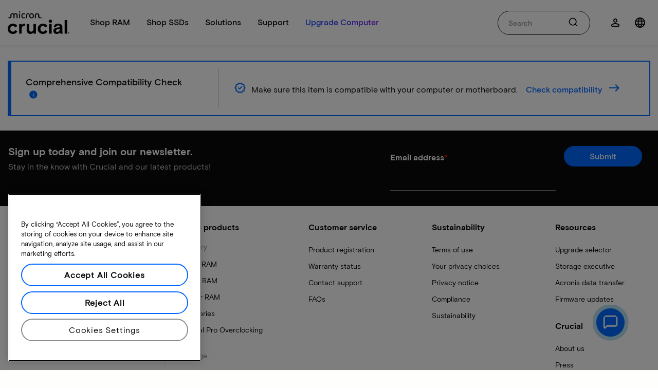

--- FILE ---
content_type: text/html;charset=utf-8
request_url: https://www.crucial.com/memory/server-ddr4/mta9asf1g72hz-3g2r1r
body_size: 22506
content:

<!DOCTYPE HTML>
<html lang="en-us" class="no-js">
   
   
   
      
   <head>
      
      <meta charset="utf-8"/>
      <meta http-equiv="x-ua-compatible" content="ie=edge"/>
      <meta name="viewport" content="width=device-width, initial-scale=1.0"/>
      <meta name="keywords"/>

      
      

      <meta name="description" content="Buy  MTA9ASF1G72HZ-3G2R1R."/>
      
      <meta name="title" content=" | MTA9ASF1G72HZ-3G2R1R | Crucial.com"/>
      
      <title> | MTA9ASF1G72HZ-3G2R1R | Crucial.com</title>
      
      
         
            <meta name="robots" content="max-image-preview:large">
         
            <meta name="google-site-verification" content="i8rXZ-bu0HgMW0_L4ILdVEKmXp_UP5bhmJHD4xTdahs" />
         
            <meta name="google-site-verification" content="gxjE4G-a-Bdu44evUSGUjIdK5iQqEvaXA9TD_jfX5Uc" />
         
            <meta name="google-site-verification" content="i3GZ7TLwu2TfwspnPKIziUkqJPUfxAM7tawhSegnETk" />
         
      
	  
      
      <script defer="defer" type="text/javascript" src="https://rum.hlx.page/.rum/@adobe/helix-rum-js@%5E2/dist/micro.js" data-routing="env=prod,tier=publish,ams=Micron Technology, Inc" integrity="" crossorigin="anonymous" data-enhancer-version="" data-enhancer-hash="" data-post-path=""></script>
<link rel="canonical" href="https://www.crucial.com/memory/server-ddr4/mta9asf1g72hz-3g2r1r"/>
      
      
      
      
      






    
<link rel="stylesheet" href="/etc.clientlibs/core/clientlibs.min.8377615b7612d90bf2bf6c0c74f44a3f.css" type="text/css">
<link rel="stylesheet" href="/etc.clientlibs/adobe-data-layer/clientlibs.min.d41d8cd98f00b204e9800998ecf8427e.css" type="text/css">
<link rel="stylesheet" href="/etc.clientlibs/crucial/clientlibs.min.3f768f7a25f8b141e479bb637e95379a.css" type="text/css">
<link rel="stylesheet" href="/etc.clientlibs/crucial/product-page/clientlibs.min.20b4ee30528d825a5c7f289c1abad13d.css" type="text/css">




	<script type="text/javascript">
	   window.digitalData = {
  "page": {
    "pageInfo": {
      "breadcrumbs": "crucial:en-us:home:memory",
      "pageShortName": "crucial:[...]:memory",
      "pageName": "content:crucial:en-us:home:memory",
      "pageType": "product-detail",
      "destinationURL": "https://www.crucial.com/content/crucial/en-us/home/memory.html/server-ddr4/mta9asf1g72hz-3g2r1r.html",
      "isIframe": false,
      "contentIframe": false,
      "hierarchie1": "crucial:en-us:home:memory",
      "title": "crucial memory",
      "internalPageName": "memory",
      "pageID": "www.crucial.com:content:crucial:en-us:home:memory",
      "tagging": "",
      "server": "www.crucial.com",
      "urlShortcut": "",
      "rollup": "memory:server-ddr4:mta9asf1g72hz-3g2r1r",
      "enableTarget": "false"
    },
    "category": {
      "type": ":apps:crucial:templates:productdetails",
      "version": "2025-8-22"
    },
    "attributes": {},
    "deviceInfo": {},
    "components": []
  },
  "product": [
    {
      "productInfo": {}
    }
  ],
  "cart": {
    "addtocart": []
  },
  "user": [
    {
      "profile": [
        {
          "profileInfo": {},
          "attributes": {
            "loggedIn": false
          }
        }
      ]
    }
  ],
  "pageInstanceID": "crx3tar-nofds:prod:s7connect:nosamplecontent:publish:content:crucial:en-us:home:memory",
  "language": "en_us"
};
	   window.digitalData.page.pageInfo.referringURL = document.referrer;
	   window.digitalData.page.pageInfo.sysEnv = navigator.userAgent;
	</script>
    
   <script>
      window._satellite = window._satellite || {};
      window._satellite._monitors = window._satellite._monitors || [];
      window._satellite._monitors.push({
          ruleTriggered: function (event) {
              console.log(
                  'rule triggered',
                  event.rule
              );
          },
          ruleCompleted: function (event) {
              console.log(
                  'rule completed',
                  event.rule
              );
          },
          ruleConditionFailed: function (event) {
              console.log(
                  'rule condition failed',
                  event.rule,
                  event.condition
              );
          }
      });
   </script>




    
<link rel="stylesheet" href="/etc.clientlibs/crucial/react/clientlib-dependencies.min.d41d8cd98f00b204e9800998ecf8427e.css" type="text/css">
<link rel="stylesheet" href="/etc.clientlibs/crucial/react/clientlib-site.min.ea064f91f3f4df3a2745e88d11562187.css" type="text/css">




      
      
      
      <link rel="apple-touch-icon" sizes="180x180" href="/content/dam/crucial/favicon/apple-icon-180x180.png"/>
<link rel="icon" type="image/png" sizes="192x192" href="/content/dam/crucial/favicon/android-icon-192x192.png"/>
<link rel="icon" type="image/png" sizes="32x32" href="/content/dam/crucial/favicon/favicon-32x32.png"/> 
<link rel="icon" type="image/png" sizes="16x16" href="/content/dam/crucial/favicon/favicon-16x16.png"/>
<meta name="theme-color" content="#ffffff"/>
      
      
      
      
      
      
      
      
      <meta property="og:url" content="https://www.crucial.com/memory/server-ddr4/mta9asf1g72hz-3g2r1r"/>
      <meta property="fb:app_id" content="170855982954686"/>
      <meta property="og:type" content="article"/>
      <meta property="og:title" content=" | MTA9ASF1G72HZ-3G2R1R | Crucial.com"/>
      <meta property="og:description" content="Buy  MTA9ASF1G72HZ-3G2R1R."/>
      <meta property="og:site_name" content="Crucial"/>
      <meta property="og:locale" content="en_US"/>
      <meta property="og:image" content="https://content.crucial.com/content/dam/crucial/web-ui/social/facebook-like-crucial.jpg"/>
      <meta name="twitter:card" content="summary"/>
      <meta name="twitter:site" content="@CrucialMemory"/>
      <meta name="twitter:title" content=" | MTA9ASF1G72HZ-3G2R1R | Crucial.com"/>
      <meta name="twitter:description" content="Buy  MTA9ASF1G72HZ-3G2R1R."/>
      <meta name="twitter:image" content="https://content.crucial.com/content/dam/crucial/web-ui/social/facebook-like-crucial.jpg"/>
      <script type="text/javascript">
         (function(g, b, d, f) {
             (function(a, c, d) {
                 if (a) {
                     var e = b.createElement("style");
                     e.id = c;
                     e.innerHTML = d;
                     a.appendChild(e)
                 }
             })(b.getElementsByTagName("head")[0], "at-body-style", d);
             setTimeout(function() {
                 var a = b.getElementsByTagName("head")[0];
                 if (a) {
                     var c = b.getElementById("at-body-style");
                     c && a.removeChild(c)
                 }
             }, f)
         })(window, document, "body {opacity: 0 !important}", 1.5E3);
      </script>
      <script src="//assets.adobedtm.com/4406f1b3c350/9a3b46c7d651/launch-7a3d21ef4c0f.min.js" async></script>
      

      
      
      <script id="hcl-discovery" async src="/content/dam/crucial/hcl-discovery/crucial-hcl-discover.12.1.12.min.js"></script>
      <script src="https://cdn.razorpay.com/widgets/affordability/affordability.js" async></script>
   </head>

      
   <body class="lang-en_US ">
      <div id="adobe-commerce-details" data-store-view="default" data-graphql-endpoint="/api/graphql/crucial" data-graphql-method="GET" data-hide-add-to-cart="true"></div>

      
      
      
      

      
      
          
   
   
   
      

      

         
            <script type="application/ld+json" id="productschema">
               {
                  "@context": "http://schema.org",
                  "@type": "Product",
                  "mpn": "MTA9ASF1G72HZ-3G2R1R",
                  "sku": "MTA9ASF1G72HZ-3G2R1R",
                  "url": "https://www.crucial.com/memory/server-ddr4/mta9asf1g72hz-3g2r1r",
                  "@id": "",
                  "image": "",
                  "name": " | MTA9ASF1G72HZ-3G2R1R | Crucial.com",
                  "description": "Buy  MTA9ASF1G72HZ-3G2R1R.",
                  "brand": {
                     "@type": "Brand",
                     "name": ""
                  },
                  "manufacturer": {
                     "@type": "Organization",
                     "name": ""
                  },
                  "offers": {
                     "@type": "Offer",
                     "availability": "https://schema.org/InStock",
                     "itemCondition": "https://schema.org/NewCondition",
                     "seller": {
                        "@type": "Organization",
                        "name": "Crucial"
                     }
                  },
                  "additionalProperty": [
                     {
                        "@type": "PropertyValue",
                        "name": "Technology",
                        "value": ""
                     },
                     {
                        "@type": "PropertyValue",
                        "name": "Module Type",
                        "value": ""
                     },
                     {
                        "@type": "PropertyValue",
                        "name": "Density",
                        "value": ""
                     }
                  ]
               }
            </script>
         

         
      
      
   

      

      
      

      
      
     

    <script>
        dataLayer = [{
        	'transactionCurrency': '',
        	'productPagePartID': 'MTA9ASF1G72HZ-3G2R1R',
        	'pageType': 'product-detail',
            'productID' : 'MTA9ASF1G72HZ-3G2R1R',
            'productName':'',
            'brand':'',
            'productCategory':'',
            'productType': ''}]
            </script>
  
	
	
  
    

    <noscript>
        <iframe src="//www.googletagmanager.com/ns.html?id=GTM-RS3G" height="0" width="0" style="display:none;visibility:hidden"></iframe>
    </noscript>
    <script>
        (function(w,d,s,l,i){
            w[l]=w[l]||[];
            w[l].push({'gtm.start':new Date().getTime(),event:'gtm.js'});
            var f=d.getElementsByTagName(s)[0],j=d.createElement(s),dl=l!='dataLayer'?'&l='+l:'';
            j.async=true;
            j.src='//www.googletagmanager.com/gtm.js?id='+i+dl;
            f.parentNode.insertBefore(j,f);
        })
        (window,document,'script','dataLayer','GTM-RS3G');
    </script>
    




      
      

      
      
<script id="copy-utm-params-to-cookie-script" type="text/javascript">
    (function() {
        try {
            var urlParams = new URLSearchParams(window.location.search);
            var utm_source = urlParams.get('utm_source') || '';
            var utm_medium = urlParams.get('utm_medium') || '';
            var utm_campaign = urlParams.get('utm_campaign') || '';
            var utm_content = urlParams.get('utm_content') || '';

            function setCookie(name, value) {
                if (!name || !value) {
                    return;
                }
                var cookieString = name + "=" + encodeURIComponent(value) + ";path=/";
                document.cookie = cookieString;
            }
            setCookie('utm_source', utm_source);
            setCookie('utm_medium', utm_medium);
            setCookie('utm_campaign', utm_campaign);
            setCookie('utm_content', utm_content);
        } catch (error) {
            console.error('Error in UTM cookie script:', error);
        }
    })();
</script>

      
      




<header class="header header-mega">
    
    <div id="top-black-bar" class="header-cta">








<div class="specials-bar hide ">
    
    <div class="container-content   top-left auto-dismiss
        dark-theme  " data-toggler data-animate="fade-in fade-out" data-closable>
        
        
        
        <div class="row">
            
            <div class="columns small-12">
                




    
    
    <div class="text parbase">



    <p style="text-align: center; font-size: 14.0px; margin: 8px 0;">Innovative memory and storage solutions direct from Micron.</p>




    

</div>



            </div>
        </div>
        
    </div>
</div></div>
    <div id="top-white-bar" data-sticky-container>
        <div data-sticky data-stick-to="top" data-top-anchor="top-white-bar:top" data-sticky-on="small" data-margin-top="0" data-dynamic-height="false">
            <div class="row">
                <div class="columns">
                    
                    <nav class="top-bar">
                        <div class="top-bar-left">
                            <div class="header-logo">
                                <a href="/" class="icon link">
                                    <img alt="micron crucial logo" aria-label="micron crucial logo" src="/content/dam/crucial/marketing-assets/web/logos/crucial-logo.png/_jcr_content/renditions/cq5dam.thumbnail.319.319.png"/>
                                    
                                </a>
                            </div>
                            <div id="responsive-header-mega">
                                <button class="close-button hide-for-xlarge" aria-label="Close menu" type="button">
                                    <svg class="icon-svg icon-x">
                                        <use href="/etc.clientlibs/core/clientlibs/resources/icons-sprite.svg#icon-x"></use>
                                    </svg>
                                </button>
                                <ul class="vertical xlarge-horizontal menu xlarge-align-middle megamenu" data-responsive-menu="drilldown xlarge-dropdown" data-close-on-click="true" data-auto-height="true" data-animate-height="true" data-scroll-top="true" data-hover-delay="100" data-closing-time="100" data-back-button='&lt;li class=&#34;js-drilldown-back&#34;>&lt;a tabindex=&#34;0&#34;>Back&lt;/a>&lt;/li>' data-click-open="false" data-close-on-click-inside="false">
                                    <li class="mobile-header-logo hide-for-xlarge">
                                        <a href="/" class="icon link">
                                            <img alt="micron crucial logo" aria-label="micron crucial logo" src="/content/dam/crucial/marketing-assets/web/logos/crucial-logo.png/_jcr_content/renditions/cq5dam.thumbnail.319.319.png"/>
                                        </a>
                                    </li>
                                    <li class="menu-text hide-for-xlarge">
                                        <span>Home</span>
                                    </li>
                                    <li class="top-category">
                                        
<a href="/catalog/memory" class="top-category-title " data-toggle="category-shop-ram">
    <span>Shop RAM</span>
</a>

<ul class="vertical xlarge-horizontal menu" id="category-shop-ram" aria-haspopup="true" aria-expanded="false">
    <li class="show-for-xlarge">
        <button class="close-button" aria-label="Close menu" type="button">
            <svg class="icon-svg icon-x">
                <use href="/etc.clientlibs/core/clientlibs/resources/icons-sprite.svg#icon-x"></use>
            </svg>
        </button>
    </li>
    <li class="megamenu-heading-mobile hide-for-xlarge">
        <span>RAM</span>
    </li>
    <li>
        <div class="row megamenu-heading collapse">
            <div class="column">
                <a href="/catalog/memory">Shop all memory
                    <svg class="icon-svg icon-chevron-right">
                        <use href="/etc.clientlibs/core/clientlibs/resources/icons-sprite.svg#icon-chevron-right"></use>
                    </svg>
                </a>
            </div>
        </div>
        <div class="row megamenu-content collapse">
            
                





<div class=" columns small-12 xlarge-2 category-column">
    
    





    
    
    
    <ul class="vertical menu category-list">
        <li>
            <div class="category-title">Shop by type</div>
        </li>
        <li>
            




<div class="simple-link   text-left " data-magellan data-bar-offset="50">
    
    <a class=" text-left   primary " href="/catalog/memory?selectedValues=SODIMM@module_type" analyticscategory="Top nav">
        
        
        <span>Laptop memory</span>
        
    </a>
</div>

        </li>
<li>
            




<div class="simple-link   text-left " data-magellan data-bar-offset="50">
    
    <a class=" text-left   primary " href="/catalog/memory?selectedValues=UDIMM@module_type" analyticscategory="Top nav">
        
        
        <span>Desktop memory</span>
        
    </a>
</div>

        </li>
<li>
            




<div class="simple-link   text-left " data-magellan data-bar-offset="50">
    
    <a class=" text-left   primary " href="/catalog/memory/server" analyticscategory="Top nav">
        
        
        <span>Server memory</span>
        
    </a>
</div>

        </li>

    </ul>
    


    
    
    





</div>

            
                





<div class=" columns small-12 xlarge-6 cards-column">
    <div class="category-title">Shop by technology </div>
    
    
    <div class="row small-up-1 xlarge-up-2 collapse">
        
            <div class="column">
                
                





<div class="megamenu-card">
    <div class="card">
        <a href="/catalog/memory/ddr5"> <img data-srcimage="https://dmassets.micron.com/is/image/Microntechnologycrucialprod/ddr5?$responsive.jpg$" title="DDR5 RAM" alt="DDR5 RAM"/>
            <div class="card-section">
                <p title="DDR5 RAM">DDR5 RAM</p>
                <span>High-speed for multi-core CPUs</span>
            </div>
        </a>
    </div>
</div>

            </div>
        
            <div class="column">
                
                





<div class="megamenu-card">
    <div class="card">
        <a href="/catalog/memory/ddr4"> <img data-srcimage="https://dmassets.micron.com/is/image/Microntechnologycrucialprod/ddr4?$responsive.jpg$" title="DDR4 RAM" alt="DDR4 RAM"/>
            <div class="card-section">
                <p title="DDR4 RAM">DDR4 RAM</p>
                <span>Maximize your system’s potential</span>
            </div>
        </a>
    </div>
</div>

            </div>
        
            <div class="column">
                
                





<div class="megamenu-card">
    <div class="card">
        <a href="/catalog/memory/crucial-pro-memory"> <img data-srcimage="https://dmassets.micron.com/is/image/Microntechnologycrucialprod/proseries?$responsive.jpg$" title="Pro Series" alt="Pro Series"/>
            <div class="card-section">
                <p title="Pro Series">Pro Series</p>
                <span>High-performance right out of the box</span>
            </div>
        </a>
    </div>
</div>

            </div>
        
            <div class="column">
                
                





<div class="megamenu-card">
    <div class="card">
        <a href="/catalog/memory?selectedValues=Pro%20Overclocking@series"> <img data-srcimage="https://dmassets.micron.com/is/image/Microntechnologycrucialprod/prooverclocking?$responsive.jpg$" title="Crucial Pro Overclocking" alt="Crucial Pro Overclocking"/>
            <div class="card-section">
                <p title="Crucial Pro Overclocking">Crucial Pro Overclocking</p>
                <span>Faster gaming unlocked</span>
            </div>
        </a>
    </div>
</div>

            </div>
        
    </div>
    





</div>

            
                





<div class=" columns show-for-xlarge xlarge-4 featured-cards-column">
    <div class="category-title">Featured products </div>
    
    
    <div class="row small-up-1 xlarge-up-2 collapse">
        
            <div class="column">
                
                





<div class="megamenu-card">
    <div class="card">
        <a href="/memory/ddr5/CP2K32G64C40U5B"> <img data-srcimage="https://dmassets.micron.com/is/image/Microntechnologycrucialprod/ddr5-black?$responsive.jpg$" alt="Crucial Pro DDR5-6400"/>
            <div class="card-section">
                <p title="Crucial Pro DDR5-6400 64GB Kit (32GBx2)">Crucial Pro DDR5-6400 64GB Kit (32GBx2)</p>
                <span></span>
            </div>
        </a>
    </div>
</div>

            </div>
        
            <div class="column">
                
                





<div class="megamenu-card">
    <div class="card">
        <a href="/memory/ddr5/CP2K32G64C40U5W"> <img data-srcimage="https://dmassets.micron.com/is/image/Microntechnologycrucialprod/ddr5-white?$responsive.jpg$" alt="Crucial Pro DDR5-6400 64GB Kit"/>
            <div class="card-section">
                <p title="Crucial Pro DDR5-6400 64GB Kit (32GBx2)">Crucial Pro DDR5-6400 64GB Kit (32GBx2)</p>
                <span></span>
            </div>
        </a>
    </div>
</div>

            </div>
        
    </div>
    





</div>

            
        </div>
        <div class="row megamenu-footer collapse">
            <div class="column">
                




    
    
    <div class="simplelink basecomponent parbase">




<div class="simple-link  simple-link--icon text-center align-center " data-magellan data-bar-offset="50">
    
    <a class="anchorlink megamenu-link text-center align-center   primary " href="/products/memory" data-custom-class="anchorlink megamenu-link">
        
        
        <span>Explore more</span>
        <span class="icon text-left simple-link--icon-right">





<!--<span data-sly-test="false" id="" class="icon icon-chevron-right "></span>-->
<svg class="icon-svg icon-chevron-right ">
    <use href="/etc.clientlibs/core/clientlibs/resources/icons-sprite.svg#icon-chevron-right"></use>
</svg>

<!--<svg data-sly-test="true" id=""  class="icon-svg icon-chevron-right "><use xlink:href="#icon-chevron-right"></use></svg>-->
</span>
    </a>
</div>
</div>



            </div>
        </div>
    </li>
</ul>



                                    </li>
<li class="top-category">
                                        
<a href="/catalog/ssd" class="top-category-title " data-toggle="category-shop-ssds">
    <span>Shop SSDs</span>
</a>

<ul class="vertical xlarge-horizontal menu" id="category-shop-ssds" aria-haspopup="true" aria-expanded="false">
    <li class="show-for-xlarge">
        <button class="close-button" aria-label="Close menu" type="button">
            <svg class="icon-svg icon-x">
                <use href="/etc.clientlibs/core/clientlibs/resources/icons-sprite.svg#icon-x"></use>
            </svg>
        </button>
    </li>
    <li class="megamenu-heading-mobile hide-for-xlarge">
        <span>SSDs</span>
    </li>
    <li>
        <div class="row megamenu-heading collapse">
            <div class="column">
                <a href="/catalog/ssd">Shop all storage
                    <svg class="icon-svg icon-chevron-right">
                        <use href="/etc.clientlibs/core/clientlibs/resources/icons-sprite.svg#icon-chevron-right"></use>
                    </svg>
                </a>
            </div>
        </div>
        <div class="row megamenu-content collapse">
            
                





<div class=" columns small-12 xlarge-6 cards-column">
    <div class="category-title">Shop by technology </div>
    
    
    <div class="row small-up-1 xlarge-up-2 collapse">
        
            <div class="column">
                
                





<div class="megamenu-card">
    <div class="card">
        <a href="/catalog/ssd/nvme"> <img data-srcimage="https://dmassets.micron.com/is/image/Microntechnologycrucialprod/nvme?$responsive.jpg$" title="NVMe SSDs" alt="Crucial NVMe SSDs product line-up"/>
            <div class="card-section">
                <p title="NVMe SSDs">NVMe SSDs</p>
                <span>Experience blazing-fast performance</span>
            </div>
        </a>
    </div>
</div>

            </div>
        
            <div class="column">
                
                





<div class="megamenu-card">
    <div class="card">
        <a href="/catalog/ssd/sata"> <img data-srcimage="https://dmassets.micron.com/is/image/Microntechnologycrucialprod/sata?$responsive.jpg$" title="SATA SSDs" alt="Crucial SATA SSD line-up"/>
            <div class="card-section">
                <p title="SATA SSDs">SATA SSDs</p>
                <span>Reliable and affordable</span>
            </div>
        </a>
    </div>
</div>

            </div>
        
            <div class="column">
                
                





<div class="megamenu-card">
    <div class="card">
        <a href="/catalog/ssd/external"> <img data-srcimage="https://dmassets.micron.com/is/image/Microntechnologycrucialprod/external?$responsive.jpg$" title="External SSDs" alt="Crucial portable SSD line-up"/>
            <div class="card-section">
                <p title="External SSDs">External SSDs</p>
                <span>Keep your important files safe</span>
            </div>
        </a>
    </div>
</div>

            </div>
        
            <div class="column">
                
                





<div class="megamenu-card">
    <div class="card">
        <a href="/catalog/ssd/server"> <img data-srcimage="https://dmassets.micron.com/is/image/Microntechnologycrucialprod/enterprise?$responsive.jpg$" title="Enterprise" alt="Crucial Enterprise"/>
            <div class="card-section">
                <p title="Enterprise">Enterprise</p>
                <span>SSDs for servers and data centers</span>
            </div>
        </a>
    </div>
</div>

            </div>
        
    </div>
    





</div>

            
                





<div class=" columns small-12 xlarge-2 empty-column">
    
    





    
    
    <ul class="no-bullet ">
        
        
    </ul>
    
    


    
    
    





</div>

            
                





<div class=" columns show-for-xlarge xlarge-4 featured-cards-column">
    <div class="category-title">Featured products </div>
    
    
    <div class="row small-up-1 xlarge-up-2 collapse">
        
            <div class="column">
                
                





<div class="megamenu-card">
    <div class="card">
        <a href="/ssd/t705/CT4000T705SSD5"> <img data-srcimage="https://dmassets.micron.com/is/image/Microntechnologycrucialprod/t705?$responsive.jpg$" alt="Crucial T705 4TB PCIe Gen5 NVMe M.2 SSD"/>
            <div class="card-section">
                <p title="Crucial T705 4TB PCIe Gen5 NVMe M.2 SSD">Crucial T705 4TB PCIe Gen5 NVMe M.2 SSD</p>
                <span></span>
            </div>
        </a>
    </div>
</div>

            </div>
        
            <div class="column">
                
                





<div class="megamenu-card">
    <div class="card">
        <a href="/ssd/x10-pro/CT4000X10PROSSD9"> <img data-srcimage="https://dmassets.micron.com/is/image/Microntechnologycrucialprod/x10?$responsive.jpg$" alt="Crucial X10 Pro 4TB Portable SSD"/>
            <div class="card-section">
                <p title="Crucial X10 Pro 4TB Portable SSD">Crucial X10 Pro 4TB Portable SSD</p>
                <span></span>
            </div>
        </a>
    </div>
</div>

            </div>
        
    </div>
    





</div>

            
        </div>
        <div class="row megamenu-footer collapse">
            <div class="column">
                




    
    
    <div class="simplelink basecomponent parbase">




<div class="simple-link  simple-link--icon text-center align-center " data-magellan data-bar-offset="50">
    
    <a class="anchorlink megamenu-link text-center align-center   primary " href="/products/ssd" data-custom-class="anchorlink megamenu-link" analyticscategory="Top nav">
        
        
        <span>Explore more</span>
        <span class="icon text-left simple-link--icon-right">





<!--<span data-sly-test="false" id="" class="icon icon-chevron-right "></span>-->
<svg class="icon-svg icon-chevron-right ">
    <use href="/etc.clientlibs/core/clientlibs/resources/icons-sprite.svg#icon-chevron-right"></use>
</svg>

<!--<svg data-sly-test="true" id=""  class="icon-svg icon-chevron-right "><use xlink:href="#icon-chevron-right"></use></svg>-->
</span>
    </a>
</div>
</div>



            </div>
        </div>
    </li>
</ul>



                                    </li>
<li class="top-category">
                                        
<a href="/articles" class="top-category-title " data-toggle="category-solutions">
    <span>Solutions</span>
</a>

<ul class="vertical xlarge-horizontal menu" id="category-solutions" aria-haspopup="true" aria-expanded="false">
    <li class="show-for-xlarge">
        <button class="close-button" aria-label="Close menu" type="button">
            <svg class="icon-svg icon-x">
                <use href="/etc.clientlibs/core/clientlibs/resources/icons-sprite.svg#icon-x"></use>
            </svg>
        </button>
    </li>
    <li class="megamenu-heading-mobile hide-for-xlarge">
        <span>Solutions</span>
    </li>
    <li>
        <div class="row megamenu-heading collapse">
            <div class="column">
                <a href="/articles">Our solutions
                    <svg class="icon-svg icon-chevron-right">
                        <use href="/etc.clientlibs/core/clientlibs/resources/icons-sprite.svg#icon-chevron-right"></use>
                    </svg>
                </a>
            </div>
        </div>
        <div class="row megamenu-content collapse">
            
                





<div class=" columns small-12 xlarge-2 category-column">
    
    





    
    
    
    <ul class="vertical menu category-list">
        <li>
            <div class="category-title">By use cases</div>
        </li>
        <li>
            




<div class="simple-link   text-left " data-magellan data-bar-offset="50">
    
    <a class=" text-left   primary " href="/products/creative-starter-pack" analyticscategory="Top nav">
        
        
        <span>Creatives</span>
        
    </a>
</div>

        </li>
<li>
            




<div class="simple-link   text-left " data-magellan data-bar-offset="50">
    
    <a class=" text-left   primary " href="/products/gaming-products" analyticscategory="Top nav">
        
        
        <span>Gamers</span>
        
    </a>
</div>

        </li>
<li>
            




<div class="simple-link   text-left " data-magellan data-bar-offset="50">
    
    <a class=" text-left   primary " href="/customer/business" analyticscategory="Top nav">
        
        
        <span>Small Businesses</span>
        
    </a>
</div>

        </li>
<li>
            




<div class="simple-link   text-left " data-magellan data-bar-offset="50">
    
    <a class=" text-left   primary " href="/students" analyticscategory="Top nav">
        
        
        <span>Students</span>
        
    </a>
</div>

        </li>

    </ul>
    


    
    
    





</div>

            
                





<div class=" columns small-12 xlarge-2 category-column">
    
    





    
    
    
    <ul class="vertical menu category-list">
        <li>
            <div class="category-title">Memory solutions</div>
        </li>
        <li>
            




<div class="simple-link   text-left " data-magellan data-bar-offset="50">
    
    <a class=" text-left   primary " href="/products/memory" analyticscategory="Top nav">
        
        
        <span>Explore all memory</span>
        
    </a>
</div>

        </li>
<li>
            




<div class="simple-link   text-left " data-magellan data-bar-offset="50">
    
    <a class=" text-left   primary " href="/products/memory/desktop-dram" analyticscategory="Top nav">
        
        
        <span>Desktop memory</span>
        
    </a>
</div>

        </li>
<li>
            




<div class="simple-link   text-left " data-magellan data-bar-offset="50">
    
    <a class=" text-left   primary " href="/products/memory/laptop-dram" analyticscategory="Top nav">
        
        
        <span>Laptop memory</span>
        
    </a>
</div>

        </li>
<li>
            




<div class="simple-link   text-left " data-magellan data-bar-offset="50">
    
    <a class=" text-left   primary " href="/catalog/memory/server" analyticscategory="Top nav">
        
        
        <span>Server memory</span>
        
    </a>
</div>

        </li>
<li>
            




<div class="simple-link   text-left " data-magellan data-bar-offset="50">
    
    <a class="hide text-left   primary " href="/products/memory/mac/memory-for-mac" data-custom-class="hide" analyticscategory="Top nav">
        
        
        <span>Mac Memory</span>
        
    </a>
</div>

        </li>

    </ul>
    


    
    
    





</div>

            
                





<div id="custom-align-fixes" class=" columns small-12 xlarge-2 category-column">
    
    





    
    
    
    <ul class="vertical menu category-list">
        <li>
            <div class="category-title">Storage solutions</div>
        </li>
        <li>
            




<div class="simple-link   text-left " data-magellan data-bar-offset="50">
    
    <a class=" text-left   primary " href="/products/ssd" analyticscategory="Top nav">
        
        
        <span>Explore all storage</span>
        
    </a>
</div>

        </li>
<li>
            




<div class="simple-link   text-left " data-magellan data-bar-offset="50">
    
    <a class=" text-left   primary " href="/products/ssd/nvme-ssds">
        
        
        <span>NVMe SSDs</span>
        
    </a>
</div>

        </li>
<li>
            




<div class="simple-link   text-left " data-magellan data-bar-offset="50">
    
    <a class=" text-left   primary " href="/products/ssd/sata-ssds">
        
        
        <span>SATA SSDs</span>
        
    </a>
</div>

        </li>
<li>
            




<div class="simple-link   text-left " data-magellan data-bar-offset="50">
    
    <a class=" text-left   primary " href="/products/ssd/portable-ssds">
        
        
        <span>External SSDs</span>
        
    </a>
</div>

        </li>

    </ul>
    


    
    
    





</div>

            
                





<div class=" columns small-12 xlarge-2 empty-column">
    
    





    
    
    <ul class="no-bullet ">
        
        
    </ul>
    
    


    
    
    





</div>

            
                





<div class=" columns show-for-xlarge xlarge-4 featured-cards-column">
    <div class="category-title">Top articles </div>
    
    
    <div class="row small-up-1 xlarge-up-2 collapse">
        
            <div class="column">
                
                





<div class="megamenu-card">
    <div class="card">
        <a href="/articles/pc-builders/how-to-build-a-computer"> <img data-srcimage="https://dmassets.micron.com/is/image/Microntechnologycrucialprod/mega-menu-solutions-top-article?$responsive.jpg$" alt="How to build your own PC"/>
            <div class="card-section">
                <p title="How to build your own PC">How to build your own PC</p>
                <span></span>
            </div>
        </a>
    </div>
</div>

            </div>
        
            <div class="column">
                
                





<div class="megamenu-card">
    <div class="card">
        <a href="/articles/external-ssd/what-is-a-portable-ssd"> <img data-srcimage="https://dmassets.micron.com/is/image/Microntechnologycrucialprod/mega-menu-solutions-second-top-article?$responsive.jpg$" alt="What is a portable SSD?"/>
            <div class="card-section">
                <p title="What is a portable SSD?">What is a portable SSD?</p>
                <span></span>
            </div>
        </a>
    </div>
</div>

            </div>
        
    </div>
    




    
    
    <div class="container basecomponent parbase">









    
    <div class="container-content   top-left auto-dismiss
          " data-toggler data-animate="fade-in fade-out" data-closable>
        
        
        
        <div class="row">
            
            <div class="columns small-12">
                




    
    
    <div class="simplelink basecomponent parbase">




<div class="simple-link  simple-link--icon text-right align-right " data-magellan data-bar-offset="50">
    
    <a class="anchorlink megamenu-link show-for-large text-right align-right   primary " href="/articles" data-custom-class="anchorlink megamenu-link show-for-large" analyticscategory="Top nav">
        
        
        <span>View all articles</span>
        <span class="icon text-left simple-link--icon-right">





<!--<span data-sly-test="false" id="" class="icon icon-chevron-right padding-0"></span>-->
<svg class="icon-svg icon-chevron-right padding-0">
    <use href="/etc.clientlibs/core/clientlibs/resources/icons-sprite.svg#icon-chevron-right"></use>
</svg>

<!--<svg data-sly-test="true" id=""  class="icon-svg icon-chevron-right padding-0"><use xlink:href="#icon-chevron-right"></use></svg>-->
</span>
    </a>
</div>
</div>



            </div>
        </div>
        
    </div>
</div>



</div>

            
        </div>
        <div class="row megamenu-footer collapse">
            <div class="column">
                




    
    
    <div class="html-component basecomponent parbase">




	
    <div class="megamenu-hero dark-theme show-for-xlarge" 
style="
background: url( https://dmassets.micron.com/is/image/Microntechnologycrucialprod/crucial-ambassator-sarina-banner-web-1280x143-en) center center no-repeat;
background-size: contain;" >
<a class="hero-title" href="/about-us/ambassadors"><span>Meet our&nbsp;ambassadors</span>
<svg class="icon-svg icon-chevron-right">
<use href="/etc.clientlibs/core/clientlibs/resources/icons-sprite.svg#icon-chevron-right"></use>
</svg>
</a>
</div>




</div>


    
    
    <div class="simplelink basecomponent parbase">




<div class="simple-link  simple-link--icon text-center align-center " data-magellan data-bar-offset="50">
    
    <a class="anchorlink megamenu-link hide-for-xlarge text-center align-center   primary " href="/articles" data-custom-class="anchorlink megamenu-link hide-for-xlarge" analyticscategory="Top nav">
        
        
        <span>View all articles</span>
        <span class="icon text-left simple-link--icon-right">





<!--<span data-sly-test="false" id="" class="icon icon-chevron-right padding-0"></span>-->
<svg class="icon-svg icon-chevron-right padding-0">
    <use href="/etc.clientlibs/core/clientlibs/resources/icons-sprite.svg#icon-chevron-right"></use>
</svg>

<!--<svg data-sly-test="true" id=""  class="icon-svg icon-chevron-right padding-0"><use xlink:href="#icon-chevron-right"></use></svg>-->
</span>
    </a>
</div>
</div>



            </div>
        </div>
    </li>
</ul>



                                    </li>
<li class="top-category">
                                        
<a href="/support" class="top-category-title " data-toggle="category-support">
    <span>Support</span>
</a>

<ul class="vertical xlarge-horizontal menu" id="category-support" aria-haspopup="true" aria-expanded="false">
    <li class="show-for-xlarge">
        <button class="close-button" aria-label="Close menu" type="button">
            <svg class="icon-svg icon-x">
                <use href="/etc.clientlibs/core/clientlibs/resources/icons-sprite.svg#icon-x"></use>
            </svg>
        </button>
    </li>
    <li class="megamenu-heading-mobile hide-for-xlarge">
        <span>Support</span>
    </li>
    <li>
        <div class="row megamenu-heading collapse">
            <div class="column">
                <a href="/support">Support center
                    <svg class="icon-svg icon-chevron-right">
                        <use href="/etc.clientlibs/core/clientlibs/resources/icons-sprite.svg#icon-chevron-right"></use>
                    </svg>
                </a>
            </div>
        </div>
        <div class="row megamenu-content collapse">
            
                





<div class=" columns small-12 xlarge-2 category-column">
    
    





    
    
    
    <ul class="vertical menu category-list">
        <li>
            <div class="category-title">Customer service</div>
        </li>
        <li>
            




<div class="simple-link   text-left " data-magellan data-bar-offset="50">
    
    <a class=" text-left   primary " href="/account/account-dashboard#product-registration">
        
        
        <span>Product registration</span>
        
    </a>
</div>

        </li>
<li>
            




<div class="simple-link   text-left " data-magellan data-bar-offset="50">
    
    <a class=" text-left   primary " href="/support/contact" analyticscategory="Top nav">
        
        
        <span>Contact support</span>
        
    </a>
</div>

        </li>
<li>
            




<div class="simple-link   text-left " data-magellan data-bar-offset="50">
    
    <a class=" text-left   primary " href="/warranty-home">
        
        
        <span>Check warranty</span>
        
    </a>
</div>

        </li>

    </ul>
    


    
    
    





</div>

            
                





<div class=" columns small-12 xlarge-2 category-column">
    
    





    
    
    
    <ul class="vertical menu category-list">
        <li>
            <div class="category-title">Self help</div>
        </li>
        <li>
            




<div class="simple-link   text-left " data-magellan data-bar-offset="50">
    
    <a class=" text-left   primary " href="/articles/about-memory/how-to-upgrade-desktop-memory" analyticscategory="Top nav">
        
        
        <span>Memory installation guide</span>
        
    </a>
</div>

        </li>
<li>
            




<div class="simple-link   text-left " data-magellan data-bar-offset="50">
    
    <a class=" text-left   primary " href="/support/ssd/ssd-install" analyticscategory="Top nav">
        
        
        <span>Storage installation guide</span>
        
    </a>
</div>

        </li>
<li>
            




<div class="simple-link   text-left " data-magellan data-bar-offset="50">
    
    <a class=" text-left   primary " href="/support/articles-faq-memory" analyticscategory="Top nav">
        
        
        <span>Memory articles</span>
        
    </a>
</div>

        </li>
<li>
            




<div class="simple-link   text-left " data-magellan data-bar-offset="50">
    
    <a class=" text-left   primary " href="/support/articles-faq-ssd" analyticscategory="Top nav">
        
        
        <span>Storage articles</span>
        
    </a>
</div>

        </li>
<li>
            




<div class="simple-link   text-left " data-magellan data-bar-offset="50">
    
    <a class=" text-left   primary " href="/support/articles-faq-customer-service" analyticscategory="Top nav">
        
        
        <span>Articles &amp; FAQ’s</span>
        
    </a>
</div>

        </li>

    </ul>
    


    
    
    





</div>

            
                





<div class=" columns small-12 xlarge-2 category-column">
    
    





    
    
    
    <ul class="vertical menu category-list">
        <li>
            <div class="category-title">Resources</div>
        </li>
        <li>
            




<div class="simple-link   text-left " data-magellan data-bar-offset="50">
    
    <a class=" text-left   primary " href="/support/ssd-support" analyticscategory="Top nav">
        
        
        <span>Firmware updates</span>
        
    </a>
</div>

        </li>
<li>
            




<div class="simple-link   text-left " data-magellan data-bar-offset="50">
    
    <a class=" text-left   primary " href="https://www.acronis.com/en-sg/promotion/CrucialHD-download/" analyticscategory="Top nav">
        
        
        <span>Acronis data transfer</span>
        
    </a>
</div>

        </li>
<li>
            




<div class="simple-link   text-left " data-magellan data-bar-offset="50">
    
    <a class=" text-left   primary " href="/support/storage-executive">
        
        
        <span>Storage executive</span>
        
    </a>
</div>

        </li>
<li>
            




<div class="simple-link   text-left " data-magellan data-bar-offset="50">
    
    <a class=" text-left   primary " analyticscategory="Top nav">
        
        
        <span></span>
        
    </a>
</div>

        </li>

    </ul>
    


    
    
    





</div>

            
                





<div class=" columns small-12 xlarge-2 empty-column">
    
    





    
    
    <ul class="no-bullet ">
        
        
    </ul>
    
    


    
    
    





</div>

            
                





<div class=" columns show-for-xlarge xlarge-4 featured-cards-column">
    <div class="category-title">Top articles </div>
    
    
    <div class="row small-up-1 xlarge-up-2 collapse">
        
            <div class="column">
                
                





<div class="megamenu-card">
    <div class="card">
        <a href="/content/crucial/en-us/home/support/ssd-support/t710-support"> <img data-srcimage="https://dmassets.micron.com/is/image/Microntechnologycrucialprod/mega-menu-support-top-article?$responsive.jpg$" title="Important update regarding Crucial T710 SSDs" alt="Important update regarding Crucial T710 SSDs"/>
            <div class="card-section">
                <p title="Important update regarding T710 SSDs">Important update regarding T710 SSDs</p>
                <span></span>
            </div>
        </a>
    </div>
</div>

            </div>
        
            <div class="column">
                
                





<div class="megamenu-card">
    <div class="card">
        <a href="/support/articles-faq-memory/what-are-memory-timings"> <img data-srcimage="https://dmassets.micron.com/is/image/Microntechnologycrucialprod/mega-menu-support-second-top-article?$responsive.jpg$" alt="What are memory timings?"/>
            <div class="card-section">
                <p title="What are memory timings?">What are memory timings?</p>
                <span></span>
            </div>
        </a>
    </div>
</div>

            </div>
        
    </div>
    




    
    
    <div class="container basecomponent parbase">









    
    <div class="container-content   top-left auto-dismiss
          " data-toggler data-animate="fade-in fade-out" data-closable>
        
        
        
        <div class="row">
            
            <div class="columns small-12">
                




    
    
    <div class="simplelink basecomponent parbase">




<div class="simple-link  simple-link--icon text-right align-right " data-magellan data-bar-offset="50">
    
    <a class="anchorlink megamenu-link show-for-large text-right align-right   primary " href="/articles" data-custom-class="anchorlink megamenu-link show-for-large" analyticscategory="Top nav">
        
        
        <span>View all articles</span>
        <span class="icon text-left simple-link--icon-right">





<!--<span data-sly-test="false" id="" class="icon icon-chevron-right padding-0"></span>-->
<svg class="icon-svg icon-chevron-right padding-0">
    <use href="/etc.clientlibs/core/clientlibs/resources/icons-sprite.svg#icon-chevron-right"></use>
</svg>

<!--<svg data-sly-test="true" id=""  class="icon-svg icon-chevron-right padding-0"><use xlink:href="#icon-chevron-right"></use></svg>-->
</span>
    </a>
</div>
</div>



            </div>
        </div>
        
    </div>
</div>



</div>

            
        </div>
        <div class="row megamenu-footer collapse">
            <div class="column">
                




    
    
    <div class="html-component basecomponent parbase">




	
    



</div>


    
    
    <div class="simplelink basecomponent parbase">




<div class="simple-link  simple-link--icon text-center align-center " data-magellan data-bar-offset="50">
    
    <a class="anchorlink megamenu-link hide-for-xlarge text-center align-center   primary " href="/articles" data-custom-class="anchorlink megamenu-link hide-for-xlarge" analyticscategory="Top nav">
        
        
        <span>View all articles</span>
        <span class="icon text-left simple-link--icon-right">





<!--<span data-sly-test="false" id="" class="icon icon-chevron-right padding-0"></span>-->
<svg class="icon-svg icon-chevron-right padding-0">
    <use href="/etc.clientlibs/core/clientlibs/resources/icons-sprite.svg#icon-chevron-right"></use>
</svg>

<!--<svg data-sly-test="true" id=""  class="icon-svg icon-chevron-right padding-0"><use xlink:href="#icon-chevron-right"></use></svg>-->
</span>
    </a>
</div>
</div>



            </div>
        </div>
    </li>
</ul>



                                    </li>

                                    <li class="upgrade-computer-mobile hide-for-xlarge">
                                        




<div class="simple-link   text-left " data-magellan data-bar-offset="50">
    
    <a class="gradient-text top-category-title text-left   primary " href="/upgrades" data-custom-class="gradient-text top-category-title">
        
        
        <span>Upgrade Computer</span>
        
    </a>
</div>

                                    </li>
                                    <li class="upgrade-computer-wrapper show-for-xlarge">
                                        




<div class="simple-link   text-left " data-magellan data-bar-offset="50">
    
    <a class="gradient-text top-category-title text-left   primary " href="/upgrades" data-custom-class="gradient-text top-category-title">
        
        
        <span>Upgrade Computer</span>
        
    </a>
</div>

                                        <ul class="vertical xlarge-horizontal menu">
                                            <li class="show-for-xlarge">
                                                <button class="close-button" aria-label="Close menu" type="button">
                                                    <svg class="icon-svg icon-x">
                                                        <use href="/etc.clientlibs/core/clientlibs/resources/icons-sprite.svg#icon-x"></use>
                                                    </svg>
                                                </button>
                                            </li>
                                            <li>
                                                <div class="cq-dd-paragraph"><div class="maincontent parsys">




    
    
    <div class="zurbrow basecomponent parbase">

















    
    <div data-interchange="[, small], [, medium], [, large] ,[, xlarge]" class="section --bottom-only        hide-on-mac-devices" aria-label="">
        
        

        
        <div class="row   ">
              
                    
                    
                    <div class="basecomponent zurbcolumn parbase columns ">





<div class="zurbcolumn-container">




    
    
    <div class="container basecomponent parbase">








<div class=" margin-top--small margin-bottom--small">
    
    <div class="container-content   top-left auto-dismiss
          " data-toggler data-animate="fade-in fade-out" data-closable>
        
        
        
        <div class="row">
            
            <div class="columns small-12">
                




    
    
    <div class="headline basecomponent parbase">




    


<h3>Upgrade my computer</h3>
</div>


    
    
    <div class="text parbase">



    <p>Find a compatible memory or storage upgrade with two great options!</p>




    

</div>



            </div>
        </div>
        
    </div>
</div></div>


    
    
    <div class="zurbrow basecomponent parbase">

















    
    <div data-interchange="[, small], [, medium], [, large] ,[, xlarge]" class="section --bottom-only        hide-on-mac-devices" aria-label="">
        
        

        
        <div class="row  margin-bottom--small ">
              
                    
                    
                    <div class="basecomponent zurbcolumn parbase columns ">





<div class="zurbcolumn-container">




    
    
    <div class="zurbrow basecomponent parbase">

















    
    <div data-interchange="[, small], [, medium], [, large] ,[, xlarge]" class="section --bottom-only        systemSelectorsectionMenu" aria-label="">
        
        

        
        <div class="row   ">
              
                    
                    
                    <div class="basecomponent zurbcolumn parbase columns  small-3 default-theme uphill slantleft">





<div class="zurbcolumn-container">




    
    
    <div class="container basecomponent parbase">








<div class=" margin-top--small">
    
    <div class="container-content   top-left auto-dismiss
          " data-toggler data-animate="fade-in fade-out" data-closable>
        
        
        
        <div class="row">
            
            <div class="columns small-12">
                




    
    
    <div class="html-component basecomponent parbase">




	
    <img src="/content/dam/crucial/web-ui/mega-menu/upgrade.svg" style="margin-left:1%; width: 100%;">



</div>



            </div>
        </div>
        
    </div>
</div></div>


</div></div>
              
                    
                    
                    <div class="basecomponent zurbcolumn parbase columns  small-9 default-theme uphill slantleft">





<div class="zurbcolumn-container">




    
    
    <div class="headline basecomponent parbase">




    


<h4>Upgrade Selector</h4>
</div>


    
    
    <div class="text parbase">



    <p>A guided selection to find your system</p>




    

</div>


    
    
    <div class="container basecomponent parbase">








<div class="collapse ">
    
    <div class="container-content   top-left auto-dismiss
          " data-toggler data-animate="fade-in fade-out" data-closable>
        
        
        
        <div class="row">
            
            <div class="columns small-12">
                




    
    
    <div class="simplelink basecomponent parbase">




<div class="simple-link   text-left  hide-in-publish-mode" data-magellan data-bar-offset="50">

        
        <a class="gradient text-left button  primary " href="/upgrades" data-custom-class="gradient">
            
            
            <span class="link-text-notLoggedIn hide-in-publish">Select your computer</span>
            <span class="link-text-loggedIn hide-in-publish">Select your computer</span>
            
        </a>
</div>

</div>



            </div>
        </div>
        
    </div>
</div></div>


</div></div>
              
        </div>
    </div>
    

</div>


</div></div>
              
                    
                    
                    <div class="basecomponent zurbcolumn parbase columns  default-theme uphill slantleft">





<div class="zurbcolumn-container">




    
    
    <div class="zurbrow basecomponent parbase">

















    
    <div data-interchange="[, small], [, medium], [, large] ,[, xlarge]" class="section --bottom-only        systemSelectorsectionMenu" aria-label="">
        
        

        
        <div class="row   ">
              
                    
                    
                    <div class="basecomponent zurbcolumn parbase columns  small-3 default-theme uphill slantleft">





<div class="zurbcolumn-container">




    
    
    <div class="container basecomponent parbase">








<div class=" margin-top--small">
    
    <div class="container-content   top-left auto-dismiss
          " data-toggler data-animate="fade-in fade-out" data-closable>
        
        
        
        <div class="row">
            
            <div class="columns small-12">
                




    
    
    <div class="html-component basecomponent parbase">




	
    <img src="/content/dam/crucial/web-ui/mega-menu/scanner.svg" style="margin-left:1%; width: 100%;">



</div>



            </div>
        </div>
        
    </div>
</div></div>


</div></div>
              
                    
                    
                    <div class="basecomponent zurbcolumn parbase columns  small-9 default-theme uphill slantleft">





<div class="zurbcolumn-container">




    
    
    <div class="headline basecomponent parbase">




    


<h4>System Scanner</h4>
</div>


    
    
    <div class="text parbase">



    <p>A safe and easy way to find your compatible upgrades</p>




    

</div>


    
    
    <div class="zurbrow basecomponent parbase">

















    
    <div data-interchange="[, small], [, medium], [, large] ,[, xlarge]" class="section --bottom-only        SystemScannerMegaMenu collapse" aria-label="">
        
        

        
        <div class="row   ">
              
                    
                    
                    <div class="basecomponent zurbcolumn parbase columns  small-12 medium-5 default-theme uphill slantleft">





<div class="zurbcolumn-container">




    
    
    <div class="container basecomponent parbase">








<div class="collapse ">
    
    <div class="container-content   top-left auto-dismiss
          " data-toggler data-animate="fade-in fade-out" data-closable>
        
        
        
        <div class="row">
            
            <div class="columns small-12">
                




    
    
    <div class="simplelink basecomponent parbase">




<div class="simple-link   text-left  hide-in-publish-mode" data-magellan data-bar-offset="50">

        
        <a class=" start-system-scan gradient text-left button  primary " data-custom-class=" start-system-scan gradient">
            
            
            <span class="link-text-notLoggedIn hide-in-publish">Run scan</span>
            <span class="link-text-loggedIn hide-in-publish">Run scan</span>
            
        </a>
</div>

</div>



            </div>
        </div>
        
    </div>
</div></div>


</div></div>
              
                    
                    
                    <div class="basecomponent zurbcolumn parbase columns  small-12 medium-7 default-theme uphill slantleft">





<div class="zurbcolumn-container">




    
    
    <div class="container basecomponent parbase">








<div class="collapse ">
    
    <div class="container-content   top-left auto-dismiss
          " data-toggler data-animate="fade-in fade-out" data-closable>
        
        
        
        <div class="row">
            
            <div class="columns small-12">
                




    
    
    <div class="simplelink basecomponent parbase">




<div class="simple-link  simple-link--icon text-left  hide-in-publish-mode" data-magellan data-bar-offset="50">

        
        <a class="explorelink text-left   primary " href="/store/systemscanner" data-custom-class="explorelink">
            
            
            <span class="link-text-notLoggedIn hide-in-publish">Explore</span>
            <span class="link-text-loggedIn hide-in-publish">Explore</span>
            <span class="icon simple-link--icon-right">





<!--<span data-sly-test="false" id="" class="icon icon-chevron-right "></span>-->
<svg class="icon-svg icon-chevron-right ">
    <use href="/etc.clientlibs/core/clientlibs/resources/icons-sprite.svg#icon-chevron-right"></use>
</svg>

<!--<svg data-sly-test="true" id=""  class="icon-svg icon-chevron-right "><use xlink:href="#icon-chevron-right"></use></svg>-->
</span>
        </a>
</div>

</div>



            </div>
        </div>
        
    </div>
</div></div>


</div></div>
              
        </div>
    </div>
    

</div>


</div></div>
              
        </div>
    </div>
    

</div>


</div></div>
              
        </div>
    </div>
    

</div>


</div></div>
              
        </div>
    </div>
    

</div>


    
    
    <div class="container basecomponent parbase">








<div class=" margin-top--small">
    
    <div class="container-content   top-left auto-dismiss
          " data-toggler data-animate="fade-in fade-out" data-closable>
        
        
        
        <div class="row">
            
            <div class="columns small-12">
                




    
    
    <div class="zurbrow basecomponent parbase">

















    
    <div data-interchange="[, small], [, medium], [, large] ,[, xlarge]" class="section --bottom-only        hide-on-windows-devices" aria-label="">
        
        

        
        <div class="row  margin-top--medium ">
              
                    
                    
                    <div class="basecomponent zurbcolumn parbase columns  small-12 medium-6 default-theme uphill slantleft">





<div class="zurbcolumn-container">




    
    
    <div class="container basecomponent parbase">








<div class=" margin-top--small margin-bottom--small">
    
    <div class="container-content   top-left auto-dismiss
          " data-toggler data-animate="fade-in fade-out" data-closable>
        
        
        
        <div class="row">
            
            <div class="columns small-12">
                




    
    
    <div class="headline basecomponent parbase">




    


<h3>Upgrade my computer</h3>
</div>


    
    
    <div class="text parbase">



    <p>Find a compatible memory or storage upgrade</p>




    

</div>



            </div>
        </div>
        
    </div>
</div></div>


</div></div>
              
                    
                    
                    <div class="basecomponent zurbcolumn parbase columns ">





<div class="zurbcolumn-container">




    
    
    <div class="zurbrow basecomponent parbase">

















    
    <div data-interchange="[, small], [, medium], [, large] ,[, xlarge]" class="section --bottom-only        systemSelectorsectionMenu" aria-label="">
        
        

        
        <div class="row   ">
              
                    
                    
                    <div class="basecomponent zurbcolumn parbase columns  small-3 default-theme uphill slantleft">





<div class="zurbcolumn-container">




    
    
    <div class="container basecomponent parbase">








<div class=" margin-top--small">
    
    <div class="container-content   top-left auto-dismiss
          " data-toggler data-animate="fade-in fade-out" data-closable>
        
        
        
        <div class="row">
            
            <div class="columns small-12">
                




    
    
    <div class="html-component basecomponent parbase">




	
    <img src="/content/dam/crucial/web-ui/mega-menu/upgrade.svg" style="margin-left:1%; width: 100%;">



</div>



            </div>
        </div>
        
    </div>
</div></div>


</div></div>
              
                    
                    
                    <div class="basecomponent zurbcolumn parbase columns  small-9 default-theme uphill slantleft">





<div class="zurbcolumn-container">




    
    
    <div class="headline basecomponent parbase">




    


<h4>Upgrade Selector</h4>
</div>


    
    
    <div class="text parbase">



    <p>A guided selection to find your system</p>




    

</div>


    
    
    <div class="container basecomponent parbase">








<div class="collapse ">
    
    <div class="container-content   top-left auto-dismiss
          " data-toggler data-animate="fade-in fade-out" data-closable>
        
        
        
        <div class="row">
            
            <div class="columns small-12">
                




    
    
    <div class="simplelink basecomponent parbase">




<div class="simple-link   text-left  hide-in-publish-mode" data-magellan data-bar-offset="50">

        
        <a class="gradient text-left button  primary " href="/upgrades" data-custom-class="gradient">
            
            
            <span class="link-text-notLoggedIn hide-in-publish">Select your computer</span>
            <span class="link-text-loggedIn hide-in-publish">Select your computer</span>
            
        </a>
</div>

</div>



            </div>
        </div>
        
    </div>
</div></div>


</div></div>
              
        </div>
    </div>
    

</div>


</div></div>
              
        </div>
    </div>
    

</div>



            </div>
        </div>
        
    </div>
</div></div>


    
    
    <div class="onpagecss basecomponent parbase">





<style type="text/css">
    .menu .systemSelectorsectionMenu{
border-radius: 8px;
border: 1px solid #E6E6E6;
padding: 24px 0;
}
.menu .systemSelectorsectionMenu a.button.gradient { display: inline-block; padding: 12px 32px; }
.menu .systemSelectorsectionMenu .collapse .columns { padding: 0; }
.menu .systemSelectorsectionMenu a.explorelink { padding: 8px; }
.menu .systemSelectorsectionMenu .hide-in-publish { display: none; }
</style>
</div>


    
    
    <div class="popuporflyincontainer basecomponent parbase">






<div id="popup-flyin-container" class="row hide " data-triggerCondition="button-click" data-timeDelay="5" data-button-class-trigger="start-system-scan">

    <div class="small-12 medium-12 large-6 small">
        

        

            <div class="popup-flyin-comp topcenter small-12 medium-12 large-6 small reveal  popup-with-overlay" id="popup-modal" data-v-offset="unset" data-h-offset="unset" data-reveal data-overlay="true" data-animation-in="fade-in fade-out" data-animation-out="fade-in fade-out">
                <button class="close-button" data-close aria-label="Close reveal" type="button">
                    <span aria-hidden="true">&times;</span>
                </button>
                




    
    
    <div class="headline basecomponent parbase">




    


<h3 class="  systemscanner-headline-copy margin-bottom--small ">Terms &amp; conditions</h3>
</div>


    
    
    <div class="text parbase">



    <div class="systemscanner-terms-copy"><p class="footnotes"><b class="footnotes">Online System Scanner Software License Agreement</b></p>
<p class="footnotes">Before downloading, installing, accessing or using the micron technology, inc. (&quot;MTI&quot;) system scanner software (&quot;software&quot;) or clicking on &quot;accept&quot;, please carefully read this on-line system scanner software license agreement (&quot;agreement&quot;) which contains the terms and conditions under which you (&quot;licensee&quot;) are acquiring a license to use the software. If licensee does not accept the terms and conditions of this agreement, please do not download, install, access or use the software, and do not click on &quot;accept&quot;. If licensee downloads, installs, accesses or uses the software or clicks on &quot;accept&quot;, licensee will be acquiring a license to use the software in object code form only in accordance with the terms and conditions of this agreement, and licensee will be considered to have accepted and agreed to all the terms and conditions of this agreement.</p>
<p class="footnotes"><b>1. License</b></p>
<p class="footnotes">MTI grants to Licensee during the term of this Agreement a non-exclusive, non-transferable, revocable and restricted license to use internally the Software strictly for the purposes of determining possible memory upgrades to Licensee's personal computer. No resale, relicensing, export, re-export or other redistribution of the Software in any way is permitted. Licensee acknowledges and agrees that it is solely responsible for the provision, maintenance and operation of all software (including without limitation all operating systems, web browsers, and network software), hardware, firmware, computer and telecommunications equipment and services, and all other third party products, materials and services necessary or useful for the proper download, installation, operation, access and/or use of the Software, and for paying any and all fees, costs and expenses associated with any and all of the foregoing.</p>
<p class="footnotes"><b>2. Ownership</b></p>
<p class="footnotes">All right, title and interest in and to the Software, including without limitation all patent, copyright, trademark, trade secret and all other proprietary and intellectual property rights, shall at all times remain with MTI (or its licensors). Licensee acknowledges and agrees that no ownership interest in or to the Software is transferred to Licensee hereunder, and that the Software is provided to Licensee during the term of this Agreement only and strictly on a license basis as provided for within this Agreement. MTI (or its licensors) reserves all rights not expressly granted.</p>
<p class="footnotes"><b>3. Permitted Uses</b></p>
<p class="footnotes">a) Licensee may:</p>
<p class="footnotes">download, install and use one (1) copy of the Software on one (1) personal computer of Licensee; and</p>
<p class="footnotes">make one (1) additional copy of the Software in machine readable format for backup purposes only.</p>
<p class="footnotes">b) Licensee is prohibited to the fullest extent permitted by applicable law from doing any of the following:</p>
<p class="footnotes">sublicense, sublease, lease, sell, distribute, rent, permit concurrent use of or grant other rights in the Software;</p>
<p class="footnotes">provide use of the Software in a computer service business, network, time sharing or interactive cable television arrangement;</p>
<p class="footnotes">transfer or assign this Agreement; or</p>
<p class="footnotes">translate, copy, modify, adapt, alter, reverse engineer, create derivative works, decompile or disassemble any part of the Software.</p>
<p class="footnotes"><b>4. No Warranties</b></p>
<p class="footnotes">The software is provided &quot;as is&quot; and &quot;as available&quot; without any representations or warranties whatsoever. MTI does not represent or warrant that the software will be error-free, bug-free, uninterrupted, timely, complete, accurate or secure. Without limiting the foregoing, MTI expressly disclaims any and all representations and warranties, whether express or implied, oral or written, statutory or otherwise, including, but not limited to, warranties of merchantability, fitness for a particular purpose, non-infringement, title, and those arising from a course of dealing, usage, trade custom or practice. These disclaimers shall apply to the maximum extent permissible under applicable law.</p>
<p class="footnotes"><b>5. Limitation of Liability</b></p>
<p class="footnotes">The entire risk as to the download, installation, access, use, results and performance of the software is assumed by licensee. MTI shall not be liable under any circumstances or any legal or equitable theory, whether in contract, tort (including negligence), strict liability or otherwise, for any lost revenue or profits, lost or damaged data or any other commercial or economic loss, or for any direct, indirect, incidental, consequential, exemplary, punitive or special damages whatsoever arising out of or relating to the software or to this agreement, even if advised of the possibility of such damages. These limitations shall apply notwithstanding any failure of essential purpose of any limited remedy. Nothing in this agreement shall restrict MTI's liability in a manner which is expressly prohibited by applicable law.</p>
<p class="footnotes"><b>6. Term and Termination</b></p>
<p class="footnotes">This Agreement is effective until terminated. Licensee may terminate this Agreement at any time by ceasing all use of the Software. This Agreement shall terminate immediately without notice from MTI if Licensee fails to comply with any provision of this Agreement. Upon termination, Licensee must destroy all copies of the Software.</p>
<p class="footnotes"><b>7. U.S. Government Licensee</b></p>
<p class="footnotes">Any download, installation, access or use of the Software for or on behalf of the United States of America, its agencies and/or instrumentalities (&quot;U.S. Government&quot;), is provided with Restricted Rights. Use, duplication, or disclosure by the U.S. Government is subject to restrictions as set forth in subparagraph (c)(1)(ii) of the Rights in Technical Data and Computer Software clause at DFARS 252.227-7013 or subparagraphs (c)(1) and (2) of the Commercial Computer Software - Restricted Rights at 48 CFR 52.227-19, as applicable. Manufacturer is Micron Technology, Inc., 8000 S. Federal Way, Boise, Idaho 83707-0006.</p>
<p class="footnotes"><b>8. Export Restrictions</b></p>
<p class="footnotes">The Software and technical data delivered under this Agreement are subject to U.S. export control laws and may be subject to export or import regulations in other countries. Licensee agrees to comply strictly with all such laws and regulations and acknowledges that Licensee has the responsibility to obtain such licenses to export, re-export, or import as may be required.</p>
<p class="footnotes"><b>9. Governing Law</b></p>
<p class="footnotes">This Agreement shall be governed by the laws of the State of Idaho and controlling U.S. federal law. No choice of law or conflict of law principles shall apply, and the 1980 United Nations Convention on Contracts for the International Sale of Goods, if applicable, is expressly excluded. Licensee agrees that the state and federal courts located in Idaho constitute a convenient forum for any litigation and Licensee submits to the exclusive and personal jurisdiction and venue of such courts. This transaction is void wherever such transaction is prohibited.</p>
<p class="footnotes"><b>10. General</b></p>
<p class="footnotes">Any provision of this Agreement which is held to be prohibited or unenforceable in any jurisdiction shall, as to such jurisdiction, be severed from this Agreement and ineffective to the extent of such prohibition or unenforceability without invalidating the remaining portions hereof or affecting the validity or enforceability of such provision in any other jurisdiction. This Agreement sets forth the entire agreement and understanding of the parties relating to the subject matter herein and merges all prior discussions and understandings between the parties relating to the subject matter herein. No modification of or amendment to this Agreement, nor any waiver of any rights under this Agreement, shall be effective unless in writing signed by MTI.</p>
</div>




    

</div>


    
    
    <div class="zurbrow basecomponent parbase">

















    
    <div data-interchange="[, small], [, medium], [, large] ,[, xlarge]" class="section --bottom-only        systemscanner-cta-copy collapse" aria-label="">
        
        

        
        <div class="row   ">
              
                    
                    
                    <div class="basecomponent zurbcolumn parbase columns ">





<div class="zurbcolumn-container">




    
    
    <div class="html-component basecomponent parbase">




	
    <div class="decline-button text-right"><a class="right align-right  simple-link" href="#" data-close> <span>Decline</span> </a></div>



</div>


</div></div>
              
                    
                    
                    <div class="basecomponent zurbcolumn parbase columns  small-6 medium-5 large-3 default-theme uphill slantleft">





<div class="zurbcolumn-container">




    
    
    <div class="simplelink basecomponent parbase">




<div class="simple-link   text-right align-right  hide-in-publish-mode" data-magellan data-bar-offset="50">

        
        <a class="solid text-right align-right button  primary " href="/content/dam/crucial/support/scan/downloads/CrucialScan.exe" data-custom-class="solid">
            
            
            <span class="link-text-notLoggedIn hide-in-publish">Accept</span>
            <span class="link-text-loggedIn hide-in-publish">Accept</span>
            
        </a>
</div>

</div>


</div></div>
              
        </div>
    </div>
    

</div>



            </div>
        
    </div>
</div></div>


    
    
    <div class="onpagejs basecomponent parbase">





<script type="text/component">
    $(function() {

if ((navigator.userAgent.indexOf('Mac') != -1) || (navigator.userAgent.indexOf('Android') != -1)) {

$('.hide-on-mac-devices').attr('disabled', true);

}

}, jQuery);
</script>
</div>


    
    
    <div class="onpagecss basecomponent parbase">





<style type="text/css">
    .reveal-overlay:has(.popup-flyin-comp) {z-index: 1006; }
.popup-flyin-comp.topcenter { padding: 24px; box-shadow: none; border-radius: 8px; }
.popup-flyin-comp.topcenter .footnotes { margin-bottom: 0rem; padding-top: 0px; }
.systemscanner-terms-copy { height: 450px; overflow-y: scroll; margin-bottom: 20px; }
.systemscanner-headline-copy { border-bottom: 1px solid #e6e6e6; padding-bottom: 20px; }
.systemscanner-cta-copy .row .columns { padding: 0; }
.systemscanner-cta-copy .decline-button .simple-link { padding: 8px; display: inline-block; }
.popup-flyin-comp.reveal .close-button { background: transparent; color: #000; top: 24px; right: 24px; }
</style>
</div>


</div>
</div>

                                            </li>
                                        </ul>
                                    </li>
                                    <li class="my-computer-wrapper hide">
                                        <a href="/upgrades" class="gradient-text top-category-title"><span>My Computer</span></a>
                                        <ul class="vertical xlarge-horizontal menu">
                                            <li class="show-for-xlarge">
                                                <button class="close-button" aria-label="Close menu" type="button">
                                                    <svg class="icon-svg icon-x">
                                                        <use href="/etc.clientlibs/core/clientlibs/resources/icons-sprite.svg#icon-x"></use>
                                                    </svg>
                                                </button>
                                            </li>
                                            <li class="megamenu-heading-mobile hide-for-xlarge">
                                                <span>My Computer</span>
                                            </li>
                                            <li>
                                                <div id="garage-dropdown">
                                                    <div class="row">
                                                        <div class="columns large-8 small-12 expand-on-mac-devices">
                                                            
<h4>Currently shopping for</h4>
<div class="garage-results-section">
    <form class="mycomputer-section">
        <div class="computerlist">
        </div>
    </form>
    <div class="garage-actions">
        <a class="anchorlink computer-info show-for-xlarge">
            See compatible products
            <svg class="icon-svg icon-chevron-right">
                <use href="/etc.clientlibs/core/clientlibs/resources/icons-sprite.svg#icon-chevron-right"></use>
            </svg>
        </a>
        <a class="anchorlink add-new-computer" href="/upgrades">
            Add new computer
        </a>
    </div>
    <div class="garage-clear-actions">
        <button class="clear-all">
            <svg class="icon-svg icon-trash">
                <use href="/etc.clientlibs/core/clientlibs/resources/icons-sprite.svg#icon-trash"></use>
            </svg>
            Clear all
        </button>
    </div>
</div>

                                                        </div>
                                                        <div class="columns large-4 small-12 show-for-xlarge hide-on-mac-devices">
                                                            <div id="run-scan-content">




    
    
    <div class="zurbrow basecomponent parbase">

















    
    <div data-interchange="[, small], [, medium], [, large] ,[, xlarge]" class="section --bottom-only        collapse" aria-label="">
        
        

        
        <div class="row  margin-bottom--small ">
              
                    
                    
                    <div class="basecomponent zurbcolumn parbase columns ">





<div class="zurbcolumn-container">




    
    
    <div class="zurbrow basecomponent parbase">

















    
    <div data-interchange="[, small], [, medium], [, large] ,[, xlarge]" class="section --bottom-only        collapse" aria-label="">
        
        

        
        <div class="row   ">
              
                    
                    
                    <div class="basecomponent zurbcolumn parbase columns  small-12 default-theme uphill slantleft">





<div class="zurbcolumn-container">




    
    
    <div class="container basecomponent parbase">








<div class="collapse ">
    
    <div class="container-content   top-left auto-dismiss
          " data-toggler data-animate="fade-in fade-out" data-closable>
        
        
        
        <div class="row">
            
            <div class="columns small-12">
                




    
    
    <div class="html-component basecomponent parbase">




	
    <img src="/content/dam/crucial/web-ui/mega-menu/scanner.svg" style="margin-left:1%; ">



</div>



            </div>
        </div>
        
    </div>
</div></div>


    
    
    <div class="headline basecomponent parbase">




    


<h4 class="  h5 ">Still not sure?</h4>
</div>


    
    
    <div class="text parbase">



    <p>Try our safe &amp; secure scanner tool.</p>




    

</div>


    
    
    <div class="zurbrow basecomponent parbase">

















    
    <div data-interchange="[, small], [, medium], [, large] ,[, xlarge]" class="section --bottom-only        SystemScannerMegaMenu" aria-label="">
        
        

        
        <div class="row  margin-top--small ">
              
                    
                    
                    <div class="basecomponent zurbcolumn parbase columns  small-12 medium-6 default-theme uphill slantleft">





<div class="zurbcolumn-container">




    
    
    <div class="container basecomponent parbase">








<div class="collapse ">
    
    <div class="container-content   top-left auto-dismiss
          " data-toggler data-animate="fade-in fade-out" data-closable>
        
        
        
        <div class="row">
            
            <div class="columns small-12">
                




    
    
    <div class="simplelink basecomponent parbase">




<div class="simple-link   text-left  hide-in-publish-mode" data-magellan data-bar-offset="50">

        
        <a class=" start-system-scan gradient text-left button  primary " data-custom-class=" start-system-scan gradient">
            
            
            <span class="link-text-notLoggedIn hide-in-publish">Run scan</span>
            <span class="link-text-loggedIn hide-in-publish">Run scan</span>
            
        </a>
</div>

</div>



            </div>
        </div>
        
    </div>
</div></div>


</div></div>
              
                    
                    
                    <div class="basecomponent zurbcolumn parbase columns  small-12 medium-6 default-theme uphill slantleft">





<div class="zurbcolumn-container">




    
    
    <div class="container basecomponent parbase">








<div class="collapse ">
    
    <div class="container-content   top-left auto-dismiss
          " data-toggler data-animate="fade-in fade-out" data-closable>
        
        
        
        <div class="row">
            
            <div class="columns small-12">
                




    
    
    <div class="simplelink basecomponent parbase">




<div class="simple-link  simple-link--icon text-left  hide-in-publish-mode" data-magellan data-bar-offset="50">

        
        <a class="explorelink text-left   primary " href="/store/systemscanner" data-custom-class="explorelink">
            
            
            <span class="link-text-notLoggedIn hide-in-publish">Explore</span>
            <span class="link-text-loggedIn hide-in-publish">Explore</span>
            <span class="icon simple-link--icon-right">





<!--<span data-sly-test="false" id="" class="icon icon-chevron-right "></span>-->
<svg class="icon-svg icon-chevron-right ">
    <use href="/etc.clientlibs/core/clientlibs/resources/icons-sprite.svg#icon-chevron-right"></use>
</svg>

<!--<svg data-sly-test="true" id=""  class="icon-svg icon-chevron-right "><use xlink:href="#icon-chevron-right"></use></svg>-->
</span>
        </a>
</div>

</div>



            </div>
        </div>
        
    </div>
</div></div>


</div></div>
              
        </div>
    </div>
    

</div>


    
    
    <div class="onpagecss basecomponent parbase">





<style type="text/css">
    #run-scan-content .collapse .row .columns { padding: 0; border: none; }
#run-scan-content .row .columns:first-child { border: none; }
#run-scan-content a.button.gradient { display: inline-block; padding: 12px 32px;}
#run-scan-content .row .columns h4 { margin-bottom: 8px; }
#run-scan-content .SystemScannerMegaMenu .row.margin-top--small {margin-top: 36px; }
#run-scan-content .explorelink { padding: 8px; }
#run-scan-content .hide-in-publish { display: none; }
</style>
</div>


</div></div>
              
        </div>
    </div>
    

</div>


    
    
    <div class="popuporflyincontainer basecomponent parbase">






<div id="popup-flyin-container" class="row hide " data-triggerCondition="button-click" data-timeDelay="5" data-button-class-trigger="start-system-scan">

    <div class="small-12 medium-12 large-6 small">
        

        

            <div class="popup-flyin-comp topcenter small-12 medium-12 large-6 small reveal  popup-with-overlay" id="popup-modal" data-v-offset="unset" data-h-offset="unset" data-reveal data-overlay="true" data-animation-in="fade-in fade-out" data-animation-out="fade-in fade-out">
                <button class="close-button" data-close aria-label="Close reveal" type="button">
                    <span aria-hidden="true">&times;</span>
                </button>
                




    
    
    <div class="headline basecomponent parbase">




    


<h3 class="  systemscanner-headline-copy margin-bottom--small ">Terms &amp; conditions</h3>
</div>


    
    
    <div class="text parbase">



    <div class="systemscanner-terms-copy"><p class="footnotes"><b class="footnotes">Online System Scanner Software License Agreement</b></p>
<p class="footnotes">Before downloading, installing, accessing or using the micron technology, inc. (&quot;MTI&quot;) system scanner software (&quot;software&quot;) or clicking on &quot;accept&quot;, please carefully read this on-line system scanner software license agreement (&quot;agreement&quot;) which contains the terms and conditions under which you (&quot;licensee&quot;) are acquiring a license to use the software. If licensee does not accept the terms and conditions of this agreement, please do not download, install, access or use the software, and do not click on &quot;accept&quot;. If licensee downloads, installs, accesses or uses the software or clicks on &quot;accept&quot;, licensee will be acquiring a license to use the software in object code form only in accordance with the terms and conditions of this agreement, and licensee will be considered to have accepted and agreed to all the terms and conditions of this agreement.</p>
<p class="footnotes"><b>1. License</b></p>
<p class="footnotes">MTI grants to Licensee during the term of this Agreement a non-exclusive, non-transferable, revocable and restricted license to use internally the Software strictly for the purposes of determining possible memory upgrades to Licensee's personal computer. No resale, relicensing, export, re-export or other redistribution of the Software in any way is permitted. Licensee acknowledges and agrees that it is solely responsible for the provision, maintenance and operation of all software (including without limitation all operating systems, web browsers, and network software), hardware, firmware, computer and telecommunications equipment and services, and all other third party products, materials and services necessary or useful for the proper download, installation, operation, access and/or use of the Software, and for paying any and all fees, costs and expenses associated with any and all of the foregoing.</p>
<p class="footnotes"><b>2. Ownership</b></p>
<p class="footnotes">All right, title and interest in and to the Software, including without limitation all patent, copyright, trademark, trade secret and all other proprietary and intellectual property rights, shall at all times remain with MTI (or its licensors). Licensee acknowledges and agrees that no ownership interest in or to the Software is transferred to Licensee hereunder, and that the Software is provided to Licensee during the term of this Agreement only and strictly on a license basis as provided for within this Agreement. MTI (or its licensors) reserves all rights not expressly granted.</p>
<p class="footnotes"><b>3. Permitted Uses</b></p>
<p class="footnotes">a) Licensee may:</p>
<p class="footnotes">download, install and use one (1) copy of the Software on one (1) personal computer of Licensee; and</p>
<p class="footnotes">make one (1) additional copy of the Software in machine readable format for backup purposes only.</p>
<p class="footnotes">b) Licensee is prohibited to the fullest extent permitted by applicable law from doing any of the following:</p>
<p class="footnotes">sublicense, sublease, lease, sell, distribute, rent, permit concurrent use of or grant other rights in the Software;</p>
<p class="footnotes">provide use of the Software in a computer service business, network, time sharing or interactive cable television arrangement;</p>
<p class="footnotes">transfer or assign this Agreement; or</p>
<p class="footnotes">translate, copy, modify, adapt, alter, reverse engineer, create derivative works, decompile or disassemble any part of the Software.</p>
<p class="footnotes"><b>4. No Warranties</b></p>
<p class="footnotes">The software is provided &quot;as is&quot; and &quot;as available&quot; without any representations or warranties whatsoever. MTI does not represent or warrant that the software will be error-free, bug-free, uninterrupted, timely, complete, accurate or secure. Without limiting the foregoing, MTI expressly disclaims any and all representations and warranties, whether express or implied, oral or written, statutory or otherwise, including, but not limited to, warranties of merchantability, fitness for a particular purpose, non-infringement, title, and those arising from a course of dealing, usage, trade custom or practice. These disclaimers shall apply to the maximum extent permissible under applicable law.</p>
<p class="footnotes"><b>5. Limitation of Liability</b></p>
<p class="footnotes">The entire risk as to the download, installation, access, use, results and performance of the software is assumed by licensee. MTI shall not be liable under any circumstances or any legal or equitable theory, whether in contract, tort (including negligence), strict liability or otherwise, for any lost revenue or profits, lost or damaged data or any other commercial or economic loss, or for any direct, indirect, incidental, consequential, exemplary, punitive or special damages whatsoever arising out of or relating to the software or to this agreement, even if advised of the possibility of such damages. These limitations shall apply notwithstanding any failure of essential purpose of any limited remedy. Nothing in this agreement shall restrict MTI's liability in a manner which is expressly prohibited by applicable law.</p>
<p class="footnotes"><b>6. Term and Termination</b></p>
<p class="footnotes">This Agreement is effective until terminated. Licensee may terminate this Agreement at any time by ceasing all use of the Software. This Agreement shall terminate immediately without notice from MTI if Licensee fails to comply with any provision of this Agreement. Upon termination, Licensee must destroy all copies of the Software.</p>
<p class="footnotes"><b>7. U.S. Government Licensee</b></p>
<p class="footnotes">Any download, installation, access or use of the Software for or on behalf of the United States of America, its agencies and/or instrumentalities (&quot;U.S. Government&quot;), is provided with Restricted Rights. Use, duplication, or disclosure by the U.S. Government is subject to restrictions as set forth in subparagraph (c)(1)(ii) of the Rights in Technical Data and Computer Software clause at DFARS 252.227-7013 or subparagraphs (c)(1) and (2) of the Commercial Computer Software - Restricted Rights at 48 CFR 52.227-19, as applicable. Manufacturer is Micron Technology, Inc., 8000 S. Federal Way, Boise, Idaho 83707-0006.</p>
<p class="footnotes"><b>8. Export Restrictions</b></p>
<p class="footnotes">The Software and technical data delivered under this Agreement are subject to U.S. export control laws and may be subject to export or import regulations in other countries. Licensee agrees to comply strictly with all such laws and regulations and acknowledges that Licensee has the responsibility to obtain such licenses to export, re-export, or import as may be required.</p>
<p class="footnotes"><b>9. Governing Law</b></p>
<p class="footnotes">This Agreement shall be governed by the laws of the State of Idaho and controlling U.S. federal law. No choice of law or conflict of law principles shall apply, and the 1980 United Nations Convention on Contracts for the International Sale of Goods, if applicable, is expressly excluded. Licensee agrees that the state and federal courts located in Idaho constitute a convenient forum for any litigation and Licensee submits to the exclusive and personal jurisdiction and venue of such courts. This transaction is void wherever such transaction is prohibited.</p>
<p class="footnotes"><b>10. General</b></p>
<p class="footnotes">Any provision of this Agreement which is held to be prohibited or unenforceable in any jurisdiction shall, as to such jurisdiction, be severed from this Agreement and ineffective to the extent of such prohibition or unenforceability without invalidating the remaining portions hereof or affecting the validity or enforceability of such provision in any other jurisdiction. This Agreement sets forth the entire agreement and understanding of the parties relating to the subject matter herein and merges all prior discussions and understandings between the parties relating to the subject matter herein. No modification of or amendment to this Agreement, nor any waiver of any rights under this Agreement, shall be effective unless in writing signed by MTI.</p>
</div>




    

</div>


    
    
    <div class="zurbrow basecomponent parbase">

















    
    <div data-interchange="[, small], [, medium], [, large] ,[, xlarge]" class="section --bottom-only        systemscanner-cta-copy collapse" aria-label="">
        
        

        
        <div class="row   ">
              
                    
                    
                    <div class="basecomponent zurbcolumn parbase columns ">





<div class="zurbcolumn-container">




    
    
    <div class="html-component basecomponent parbase">




	
    <div class="decline-button text-right"><a class="right align-right  simple-link" href="#" data-close> <span>Decline</span> </a></div>



</div>


</div></div>
              
                    
                    
                    <div class="basecomponent zurbcolumn parbase columns  small-6 medium-5 large-3 default-theme uphill slantleft">





<div class="zurbcolumn-container">




    
    
    <div class="simplelink basecomponent parbase">




<div class="simple-link   text-right align-right  hide-in-publish-mode" data-magellan data-bar-offset="50">

        
        <a class="solid text-right align-right button  primary " href="/content/dam/crucial/support/scan/downloads/CrucialScan.exe" data-custom-class="solid">
            
            
            <span class="link-text-notLoggedIn hide-in-publish">Accept</span>
            <span class="link-text-loggedIn hide-in-publish">Accept</span>
            
        </a>
</div>

</div>


</div></div>
              
        </div>
    </div>
    

</div>



            </div>
        
    </div>
</div></div>


    
    
    <div class="onpagejs basecomponent parbase">





<script type="text/component">
    $(function() {

if ((navigator.userAgent.indexOf('Mac') != -1) || (navigator.userAgent.indexOf('Android') != -1)) {

$('.hide-on-mac-devices').attr('disabled', true);

}

}, jQuery);
</script>
</div>


    
    
    <div class="onpagecss basecomponent parbase">





<style type="text/css">
    .reveal-overlay:has(.popup-flyin-comp) {z-index: 1006; }
.popup-flyin-comp.topcenter { padding: 24px; box-shadow: none; border-radius: 8px; }
.popup-flyin-comp.topcenter .footnotes { margin-bottom: 0rem; padding-top: 0px; }
.systemscanner-terms-copy { height: 450px; overflow-y: scroll; margin-bottom: 20px; }
.systemscanner-headline-copy { border-bottom: 1px solid #e6e6e6; padding-bottom: 20px; }
.systemscanner-cta-copy .row .columns { padding: 0; }
.systemscanner-cta-copy .decline-button .simple-link { padding: 8px; display: inline-block; }
.popup-flyin-comp.reveal .close-button { background: transparent; color: #000; top: 24px; right: 24px; }
@media screen and (min-width: 40em) {  .popup-flyin-comp .zurbrow .section { border: none!important; } }
</style>
</div>


</div></div>
              
        </div>
    </div>
    

</div>


</div>
                                                        </div>
                                                    </div>
                                                </div>
                                            </li>
                                        </ul>
                                    </li>
                                </ul>
                            </div>
                            <div class="responsive-menu-overlay"></div>
                            
                            <div class="algolia-search" data-appname="B9E7F2TF7F" data-msrplabel="MSRP" data-searchkey="6b8003ff0b4b9dd4267e9f424b046ffa" data-productindexname="production_adobe_commerce_en_us_products" data-newproductindexname="prod_crucial_products_US" data-articleindexname="prod_crucial_articles" data-selectorpagesuggestions="prod_crucial_models_query_suggestions" data-trendingsearchsuggestions="prod_crucial_products_US_query_suggestions" data-autocompletesuggestions="prod_crucial_products_US_query_suggestions_temp" data-articledefaultimage="/content/dam/crucial/search/crucial-product-group-dram-ssd-image-09.psd" data-searchresultsurl="/search" data-showreviews="true" data-showaddtocart="false" data-sllocale="en_US" data-showvat="false" data-modelindexname="prod_crucial_models" data-manufacturerindexname="prod_crucial_manufacturs" data-productlineindexname="prod_crucial_productlines" data-buyingoptionslabel="Buy now" data-buyingoptionsurl="/buying-options" data-recentsearchlabel="Recent search" data-trendingsearchlabel="Trending search" data-searchboxlabel="Search" data-productslabel="Products" data-articleslabel="Articles" data-noresultsautosug="No results for" data-suggestionsLabel="Suggestions" data-wtbassetid="1053">
                            </div>
                            
                                <script type="text/javascript">
                                var bigTiles = [{"imagePath":"/content/dam/crucial/search/serena-vs/sarina-vs-tile-168x336-040825-EN.jpg.transform/small-jpg/img.jpg","alt":"Versus campaign image Sarina","href":"/campaigns/versus"},{"imagePath":"https://dmassets.micron.com/is/image/Microntechnologycrucialprod/crucial-t500-tile2-EN?$responsive.jpg$","alt":"T500 image","href":"/catalog/ssd/t500"}];
                                var smallTiles = [{"imagePath":"https://dmassets.micron.com/is/image/Microntechnologycrucialprod/tile3?$responsive.jpg$","href":"/store/systemscanner"},{"imagePath":"/content/dam/crucial/search/gaming/gaming-tile-030425.jpg.transform/small-jpg/img.jpg","href":"/products/gaming-products"}];
                                </script>
                                <div id="autocomplete"></div>
                                <div id="autocomplete-panel"></div>
                            
                        </div>
                        <div class="adobeMobileUserGroups"></div>
                        <div class="top-bar-right ">
                            <ul class="menu horizontal align-middle">
                                
                                
                                
                                    
                                
                                
                                
                                    <li class="account simple-link--icon">
                                        <div data-component="login" data-name="Login" data-order-status-url="/shop/manage-order/order-search" data-account-home-url="/account/account-home" data-address-book-url="/account/account-home/address-book" data-current-page-path="/content/crucial/en-us/home/memory" data-saved-payments-url="/account/account-home/saved-payments" data-order-history-url="/account/account-home/order-history" data-product-registration-new-url="/account/account-dashboard?loggedin=true#product-registration" data-registered-product-new-url="/account/account-dashboard?loggedin=true#registered-products" data-saved-scans-new-url="/account/savedscans" data-root-page="/content/crucial/en-us/home" data-login-form-title="Crucial account sign-in" data-login-returning-customers="Returning customers" data-login-new-customers="New customers" data-login-form-description="Sign-up for an account with Crucial and enjoy exclusive benefits including product registration for SSDs, warranty claim status, firmware updates, and more!" data-login-new-customers-description="&lt;p>Creating an account on crucial.com provides you with personalized services, including:&lt;/p>&lt;ul>&lt;li>Product registration for SSD&lt;/li>&lt;li>Personal address book&lt;/li>&lt;/ul>" data-create-account-cta="Create account" data-create-account-submit-cta="Submit" data-login-account-cta="Login" data-forgot-password-cta="Submit" data-email-address-label="Email address" data-forget-password-label="Forgot Password?" data-forget-password-title="Forgot your password?" data-order-status-label="Order Status" data-create-account-title="Create a new account" data-create-account-subtitle="Already have an account?" data-create-account-login-text="Log In" data-create-account-description="&lt;p>Please fill in the information below and click the “submit” button to create an account.&lt;br>&lt;br>Password must be between 8 - 32 characters. Password must include three of the following: Upper case letter, lower case letter, numbers and the special characters: ! @ # $ % ^ * ~ : ; &amp; > &lt; [ ] { } | - _ + = ?&lt;/p>" data-first-name-label="First name" data-last-name-label="Last name" data-company-name-label="Company name" data-password-label="Password" data-verify-password-label="Verify password" data-create-account-customer-type-label="Customer type" data-create-account-checkbox-label="We&#39;d like to keep you informed via email about product updates and upgrades. If you do not wish to be contacted via email, please ensure that the box is not checked." data-forget-password-description="Enter your email address below, and we&#39;ll send you a link to reset your password" data-forget-password-email-address-label="Please enter your email address" data-forget-password-verify-email-address-label="Please verify your email address" data-login-cta="Sign in" data-account-details-cta="Account details" data-ca-thankyou-title="Thank you!" data-ca-description-title="Your account has been created. What would you like to do next?" data-continue-shopping-cta="Continue shopping" data-register-product-cta="Sign in to register a product" data-back-to-login-cta="Sign in to my account" data-fp-success-title="Forgot your password?" data-fp-success-subtitle="Help is on the way" data-fp-success-description-title="We just emailed you instructions to reset your password. If you don&#39;t get it within 24 hours, check your junk mail folder, or contact us through customer service." data-fp-success-back-to-login="Return to login" data-account-home-label="Account home" data-address-book-label="Address book" data-save-payment-label="Saved payments" data-order-history-label="Order history" data-product-registration-label="Product registration" data-registered-products-label="Registered products" data-saved-scans-label="Saved scans" data-sign-out-label="Sign out" data-user-greeting="Hello" data-student-membership-info-part-one="To activate your Student Group Membership, please" data-stu-emp-membership-info-part-two="to get a mail in your email inbox." data-employee-membership-info-part-one="To activate your Employee Group Membership, please" data-emp-stu-success-title="Welcome!" data-emp-stu-thankyou-title="Thank you" data-stu-emp-membership-email="click here" data-student-membership-day-one-reminder="Student Group Membership expires in 2 days. To activate please check in your email inbox." data-student-membership-day-two-reminder="Student Group Membership expires in 1 day. To activate please check in your email inbox." data-student-membership-day-three-reminder="Student Group Membership expiring today. To activate please check in your email inbox." data-info-message1="We have a new shopping experience!" data-info-message2="To look up orders placed before" data-info-message3="October 1, 2024" data-info-message4="please visit" data-info-message5="prior order history website." data-lookup-title-info="Lookup order status" data-add-to-cart-continue-shopping="Continue shopping" data-add-to-cart-view-cart="View Cart" data-add-to-cart-qty="Qty" data-account-success-title="Your account has been verified successfully" class="cmp-acommerce_login"></div>

                                    </li>
                                
                                <li class="language simple-link--icon" data-pagepath="/content/crucial/en-us/home/memory">






<button class="icon text-left" tabindex="0" data-toggle="header-locale-dropdown" aria-label="Select Country">
    <svg class="icon-svg icon-globe-css icon-language" aria-labelledby="language-title">
        <title id="language-title">Language Settings</title>
        <use href="/etc.clientlibs/core/clientlibs/resources/icons-sprite.svg#icon-language"></use>
    </svg>
    <span class="active-locale hide-on-header">USA</span>
    <!--need one more field country code-->
    <span class="select-country-code hide">USA United States</span>
</button>
<div class="container ">
    <div class="locale-dropdown dropdown-pane" data-dropdown data-hover="true" data-hover-pane="true" data-close-on-click="true" data-position="bottom" data-alignment="right" id="header-locale-dropdown" data-auto-focus="true" data-allow-overlap="true" data-v-offset="5">
        <div class="locale-popup-wrapper show-for-small-only">
            <span class="locale-heading">Language</span>
            <button class="close-button" data-close aria-label="Close reveal" type="button">
                <span aria-hidden="true">&times;</span>
            </button>
        </div>
        <ul tabindex="0" class="select-container" id="selectContainer">
            <li class="select-option" data-value="United States">
                <a href="https://www.crucial.com" class="active">United States</a>
            </li>
        
            <li class="select-option" data-value="United Kingdom">
                <a href="https://uk.crucial.com">United Kingdom</a>
            </li>
        
            <li class="select-option" data-value="France">
                <a href="https://www.crucial.fr">France</a>
            </li>
        
            <li class="select-option" data-value="Deutschland">
                <a href="https://www.crucial.de">Deutschland</a>
            </li>
        
            <li class="select-option" data-value="España">
                <a href="https://www.crucial.es">España</a>
            </li>
        
            <li class="select-option" data-value="Italia">
                <a href="https://it.crucial.com">Italia</a>
            </li>
        
            <li class="select-option" data-value="European Union">
                <a href="https://eu.crucial.com">European Union</a>
            </li>
        
            <li class="select-option" data-value="México">
                <a href="https://www.crucial.mx/">México</a>
            </li>
        
            <li class="select-option" data-value="Brasil">
                <a href="https://br.crucial.com/">Brasil</a>
            </li>
        
            <li class="select-option" data-value="India">
                <a href="https://www.crucial.in/">India</a>
            </li>
        
            <li class="select-option" data-value="대한민국">
                <a href="https://www.crucial.kr/">대한민국</a>
            </li>
        
            <li class="select-option" data-value="中国 (亚洲)">
                <a href="https://www.crucial.cn/">中国 (亚洲)</a>
            </li>
        
            <li class="select-option" data-value="台灣">
                <a href="https://www.crucial.tw/">台灣</a>
            </li>
        
            <li class="select-option" data-value="日本">
                <a href="https://www.crucial.jp/">日本</a>
            </li>
        </ul>
    </div>
    <div class="locale-dropdown-overlay"></div>
</div>
</li>
                                <li class="mobile-nav--hamburger hide-for-xlarge" data-responsive-toggle="responsive-header-mega" data-hide-for="xlarge">
                                    <div id="js-mobile-icon" data-toggle="responsive-header-mega">
                                        <svg class="icon-svg icon-menu">
                                            <use href="/etc.clientlibs/core/clientlibs/resources/icons-sprite.svg#icon-menu"></use>
                                        </svg>
                                    </div>
                                </li>
                            </ul>
                        </div>
                    </nav>
                </div>
            </div>
        </div>
    </div>
</header>










<div class="search-overlay hide"></div>
<div class="newsearch-model" id="offCanvasSearch">
    <form class="global-search" id="new-search" action="/search">
        <div class="input-group">
            <input type="search" name="q" class="newsearch input-group-field" id="newsearchstr" placeholder="Type here to search" required/>
            <div class="input-group-button">
                <button type="submit" class="newsearch button">
                    <svg class="icon-svg icon-search">
                        <use href="/etc.clientlibs/core/clientlibs/resources/icons-sprite.svg#icon-search"></use>
                    </svg>
                </button>
            </div>
        </div>
    </form>
</div>
<div class="hide autosuggheaders" data-products="Products" data-manufacturers="Manufacturers " data-productlines="Product Lines" data-systems="Systems" data-seeall="See all systems upgrades" data-seealllink="/upgrades" data-slLocale="en_US" data-slUrl="https://b2b.orderingmemory.com/crucialauthentication/crucialsearch/services/search" data-tkn="eyJhbGciOiJIUzI1NiJ9.eyJzdWIiOiJjcnVjaWFsYWRtaW4iLCJzY29wZXMiOiJST0xFX0FETUlOIiwiYXBwbGljYXRpb25pZCI6IjEwMDYiLCJ1c2VyaWQiOjEsImlhdCI6MTY2OTcxODk0NSwiZXhwIjoxNzU2MTE4OTQ1fQ.VvsCJCB-Skavggc7ZpD1vCOqNO1pLY7E4B9Gqa4x8MI">
</div>
<div class="menu-overlay"></div>



      
      
<div class="large reveal" id="global-modal" data-reveal>
   <div class="modal-content">
	  </div>
	  <button class="close-button" data-close aria-label="Close" type="button">
	    <span aria-hidden="true">&times;</span>
	  </button>
</div>
      
      




    
    
    <div class="onpagecss basecomponent parbase">





<style type="text/css">
    .product-detail-wrapper .product-details-block ul.feature li:nth-of-type(2), .product-detail-wrapper .product-details-block ul.feature li:nth-of-type(3), .replacement-parts.cmp_replacement-part .plp-card .card-section .buy-container .product-pricing { display: none;}

.cmp_catalog_product_detail_Page .product-action .product-button-group .product-quantity { display: none; }

.replacement-parts.cmp_replacement-part .plp-card .card-section .buy-container .product-actions { text-align: left; }

</style>
</div>



      
      
      

  
  <div class="reverse-selector-wrapper">
    <!-- /* remove reverse selector for external ssds */-->
    
      
      
    
    
    
    <div class="row column">
        <div class="reverse-selector" data-mfgrdropdown="Select your manufacturer" data-prodlinedropdown="Select your product line" data-modeldropdown="Select your model">
            
            <div class="callout reverse-selectortool-inner default">
                <div class="row align-middle">
                    <div class="small-12 large-4 columns selector-tool-title-wrapper">
                        <div class="h5 selector-tool-title">
                            Comprehensive Compatibility Check
                            <svg class="icon-svg icon-info" aria-hidden="true" data-tooltip data-template-classes="advisor-tooltip" data-position="bottom" data-alignment="left" data-h-offset="-33" data-disable-hover="false" tabindex="2" data-allow-html="true" title="<p><b>We have great confidence in recommending compatible choices for your system.</b></p><p><span>Simply select your computer or motherboard’s manufacturer and model to verify compatibility with this item.</span></p>">
                                <use href="/etc.clientlibs/core/clientlibs/resources/icons-sprite.svg#icon-info"></use>
                            </svg>
                        </div>
                        <a href="#" class="compatibility-selector-icon hide-for-large">
                            <svg class="icon-svg icon-chevron-down">
                                <use href="/etc.clientlibs/core/clientlibs/resources/icons-sprite.svg#icon-chevron-down"></use>
                            </svg>
                        </a>
                    </div>
                    <div class="small-12 large-8 columns compatibility-selector show-for-large">
                        <div class="selector-tool-subtitle-wrapper default-text">
                            <svg class="icon-svg icon-new-releases" aria-hidden="true" tabindex="0">
                                <use href="/etc.clientlibs/core/clientlibs/resources/icons-sprite.svg#icon-new-releases"></use>
                            </svg>
                            <p class="selector-tool-subtitle">Make sure this item is compatible with your computer or motherboard.</p>
                            <a href="/memory/server-ddr4/" id="checkCompatibility" class="stand-alone-link">Check compatibility
                                <svg class="icon-svg icon-arrow-right">
                                    <use href="/etc.clientlibs/core/clientlibs/resources/icons-sprite.svg#icon-arrow-right"></use>
                                </svg>
                                <svg class="icon-svg icon-arrow-right-active">
                                    <use href="/etc.clientlibs/core/clientlibs/resources/icons-sprite.svg#icon-arrow-right-active"></use>
                                </svg>
                            </a>
                        </div>
                        <div class="selector-tool-subtitle-wrapper not-compatible-text hide">
                            <svg class="icon-svg icon-x" aria-hidden="true" tabindex="0">
                                <use href="/etc.clientlibs/core/clientlibs/resources/icons-sprite.svg#icon-x"></use>
                            </svg>
                            <p class="selector-tool-subtitle">The selected configuration is not compatible with your <span></span>.</p>
                            <a href="/memory/server-ddr4/" id="noCompatibility" class="stand-alone-link">See compatible options
                                <svg class="icon-svg icon-arrow-right">
                                    <use href="/etc.clientlibs/core/clientlibs/resources/icons-sprite.svg#icon-arrow-right"></use>
                                </svg>
                                <svg class="icon-svg icon-arrow-right-active">
                                    <use href="/etc.clientlibs/core/clientlibs/resources/icons-sprite.svg#icon-arrow-right-active"></use>
                                </svg>
                            </a>
                        </div>
                    </div>
                </div>
            </div>
            
            
            
            
            
            
                <div class="off-canvas-wrapper hide">
                    <div class="off-canvas-wrapper-inner" data-off-canvas-wrapper>
                        <div class="off-canvas position-right medium-theme" id="offCanvasReverseSelector" data-position="right" data-off-canvas data-transition="overlap">
                            <button class="close-button" aria-label="Close menu" type="button" data-close>
                                <span aria-hidden="true">&times;</span>
                            </button>
                            <div class="dark-theme callout align-middle">
                                <div class="h2 selector-tool-title">Will it work with my computer or motherboard?</div>
                                
                                <div class="dropdown-content selector-dropdown selector-margin">
                                    <label for="manufacturer">Start typing or select manufacturer</label>
                                    <div class="styled-select small">
                                        <select id="manufacturer"></select>
                                    </div>
                                </div>
                                <div class="dropdown-content selector-dropdown selector-margin disabled">
                                    <label for="productline">Start typing or select product line</label>
                                    <div class="styled-select small">
                                        <select id="productline" disabled></select>
                                    </div>
                                </div>
                                <div class="dropdown-content selector-dropdown selector-margin disabled">
                                    <label for="model">Start typing or select model</label>
                                    <div class="styled-select small">
                                        <select id="model" disabled></select>
                                    </div>
                                </div>
                                
                                <div class="selector-searchSubmit selector-margin">
                                    <input type="submit" class="expanded compatibility button large invisible" disabled value="Check compatibility"/>
                                </div>
                            </div>
                        </div>
                        <div class="off-canvas-content right" data-off-canvas-content></div>
                    </div>
                </div>
            
            
        </div>
    </div>
    <input name="reversemanupath" id="reversemanupath" value="/content/crucial/en-us/home/memory/jcr:content" hidden="hidden"/>
    <input name="reverseproductlinepath" id="reverseproductlinepath" value="/content/crucial/en-us/home/memory/jcr:content" hidden="hidden"/>
    <input name="checkcompatibilitypath" id="checkcompatibilitypath" value="/content/crucial/en-us/home/memory/jcr:content" hidden="hidden"/>

    
  </div>
  
  <div data-component="product-information" data-name="ProductInformation" data-styles-map="{&#34;pre_order&#34;:&#34;linear-gradient(45deg, #01AB01 0%, #0068FF 51.23%, #1A1CFA 100%)&#34;,&#34;is_new_product&#34;:&#34;linear-gradient(53deg, #E60177 0%, #E81245 44.23%, #BD03F7 86.34%)&#34;,&#34;is_eol&#34;:&#34;linear-gradient(225deg, #4F5A6C 0%, #0A0A0A 51.23%, #BD03F7 100%)&#34;}" data-kitvalue="498" data-singlevalue="495" data-in-line-asset-id="6738" data-prodResourcesHeading="Product resources" data-installHeading="Support and installation" data-warrantyHeading="Warranty " data-productCategory="dram" data-dramRohsPagePath="/content/crucial/en-us/structured-content/pdp-content/pdp-rohs-dram" data-dramReachPagePath="/content/crucial/en-us/structured-content/pdp-content/pdp-reach-dram" data-rohsHeading="RoHS" data-reachHeading="REACH Statement" data-pdp-deals="Deal" data-msrp-label="MSRP" data-pdp-addtocart="Add to cart" data-pdp-specification="Specifications" data-pdp-overview="Overview" data-pdp-review="Reviews" data-pdp-new="New" data-pdp-eol="EOL" data-pdp-pre-order="Coming Soon" data-alsoavailableat="Also available at" data-selectretailer="select retailers" data-pdp-newrelease="Genuine Crucial Products" data-pdp-shipping="Free Shipping" data-pdp-return="45 day return policy" data-pdp-support="On-Demand Support" data-pdp-buying-options="Buy now" data-recommended-for-you="Recommended For You" data-wtbAssetId="1053" data-power-review-key="a73fc3f3-3fb3-464a-adfa-5a51c20be68b" data-locale="en_US" data-merchant-group-id="10419" data-merchant-id="9950" data-review-wrapper-url="/write-review?oid=" data-pdp-awards="Awards" data-general-tech-specs="General tech specs" data-default-performance-profiles="Default and performance recovery profiles" data-speed-timing="Speed &amp; timing" data-warranty-returns="Warranty &amp; returns" data-guest-notify-message="when this product is in stock" data-plp-notify-title="Notify me" data-logged-in-notify-message="Thank you. You will be notified when this product is available again" data-pdp-buynow="Shop now" data-pdp-best-seller-max-count="3" data-supersize-promo-proceed="Yes, I want to proceed" data-supersize-promo-decline="No, decline the offer" data-option-to-upgrade="Do you want to upgrade for" data-string-more-question="more ?" data-upgrade-product-title="Lets upgrade first!" data-upgrade-by-adding="Upgrade by adding" data-to-your-cart="to your cart instead for only" data-more-end="more." data-more-exclamation="more!" data-get-string="Get" data-X-storage-for-string="X storage for" data-add-to-cart-continue-shopping="Continue shopping" data-add-to-cart-view-cart="View Cart" data-add-to-cart-qty="Qty" data-replacementpartbanner="Get the latest replacement now!" data-hide-wtb="true" data-addon-get-text="Get" data-addon-for-text="for only" data-chinese-locale="false" class="cmp_catalog_product_detail_Page"></div>

      
      
      
      





      
      





    




<div id="bot-panel" style="font-size: 18px;">
  <sutherland-messenger engine-base-host="conversation" bot-id="BCoVeziUayVHlb4uxijD"></sutherland-messenger>
</div>
<script>
function loadScriptAsyncWithDelay(){
  var n=document.createElement("script");
  n.src="https://cdn.sutherland.ai/messenger/micron/build/js/sgs-bundle.js",
  n.async=!0,setTimeout(function(){document.head.appendChild(n)},7e3)
  }loadScriptAsyncWithDelay();
</script>


<footer class="site-footer footermega ">
    <div id="email-signup" data-emailsignup="/content/crucial/en-us/home/account/email-signup" class="email-signup dark-theme">
        <div class="row email-signup-section">
            <!-- /* subscribe */ -->
            <div class="columns small-12 medium-6 large-7 left-section">
                <h4 class="email-signup-heading">
                    Sign up today and join our newsletter.
                    
                </h4>
                <p class="email-signup-subheading">
                    
                    Stay in the know with Crucial and our latest products!
                </p>
            </div>
            <div class="columns small-12 medium-6 large-5 right-section">
                
                    




	
    <script src="//landing.crucial.com/js/forms2/js/forms2.min.js"></script>
<form id="mktoForm_1223" class="email-signup-form"></form>
<script>MktoForms2.loadForm("//landing.crucial.com", "406-IUR-638", 1223, function(form){
form.onSuccess(function(values, followUpUrl)
 
{        $("<h6 class='callout success'> Thank you for signing up! </h6>").insertAfter('#mktoForm_1223');    form.getFormElem().hide();         return false;     }
);
});
 
</script>




                
                
                
            </div>
        </div>
    </div>
    <div class="row lower-links-row footer-margin cmp-container">
        <div class="small-12 medium-4 large-3 xlarge-3 columns left-column">
            <div class="row">
                <div class="columns small-12 margin-bottom--medium">
                    <a href="/" class="icon link footer-home-logo">
                        <img alt="Crucial logo" aria-label="Crucial logo" src="/content/dam/crucial/marketing-assets/web/logos/crucial-logo.png/_jcr_content/renditions/cq5dam.thumbnail.319.319.png"/>
                    </a>
                    <p class="footer-right-description"> Crucial is the only consumer brand owned by Micron Technology, a global leader in innovative memory and storage solutions for over 45 years. </p>
                    




<div class="simple-link   text-left " data-magellan data-bar-offset="50">
    
    <a class="contact-us-btn text-left button  primary " href="/support/contact" data-custom-class="contact-us-btn">
        
        
        <span>Contact us</span>
        
    </a>
</div>

                </div>
            </div>
        </div>
        <div class="small-12 medium-8 large-9 xlarge-9 columns right-column">
            <ul id="footer-menu" class="footer-right-container vertical menu large-horizontal accordion-menu-mobile" data-allow-all-closed="true">

                
                    <li class="columns small-12 medium-4 large-12 large-expand link-column footer-list-column">
                        
                            
                            





    
    <div class="h4 list-headline">Shop products</div>
    <ul class="no-bullet ">
        <div class="list-sub-headline">Memory</div>
        <li>
            




<div class="simple-link   text-left " data-magellan data-bar-offset="50">
    
    <a class=" text-left   primary " href="/catalog/memory/ddr4">
        
        
        <span>DDR4 RAM</span>
        
    </a>
</div>

        </li>
<li>
            




<div class="simple-link   text-left " data-magellan data-bar-offset="50">
    
    <a class=" text-left   primary " href="/catalog/memory/ddr5">
        
        
        <span>DDR5 RAM</span>
        
    </a>
</div>

        </li>
<li>
            




<div class="simple-link   text-left " data-magellan data-bar-offset="50">
    
    <a class=" text-left   primary " href="/catalog/memory/server">
        
        
        <span>Server RAM</span>
        
    </a>
</div>

        </li>
<li>
            




<div class="simple-link   text-left " data-magellan data-bar-offset="50">
    
    <a class=" text-left   primary " href="/catalog/memory/crucial-pro-memory">
        
        
        <span>Pro Series</span>
        
    </a>
</div>

        </li>
<li>
            




<div class="simple-link   text-left " data-magellan data-bar-offset="50">
    
    <a class=" text-left   primary " href="/catalog/memory?selectedValues=Pro%20Overclocking@series">
        
        
        <span>Crucial Pro Overclocking</span>
        
    </a>
</div>

        </li>

    </ul>
    
    


                        
                            
                            





    
    
    <ul class="no-bullet ">
        <div class="list-sub-headline">Storage</div>
        <li>
            




<div class="simple-link   text-left " data-magellan data-bar-offset="50">
    
    <a class=" text-left   primary " href="/catalog/ssd/nvme">
        
        
        <span>NVMe SSDs</span>
        
    </a>
</div>

        </li>
<li>
            




<div class="simple-link   text-left " data-magellan data-bar-offset="50">
    
    <a class=" text-left   primary " href="/catalog/ssd/sata">
        
        
        <span>SATA SSDs</span>
        
    </a>
</div>

        </li>
<li>
            




<div class="simple-link   text-left " data-magellan data-bar-offset="50">
    
    <a class=" text-left   primary " href="/catalog/ssd/external">
        
        
        <span>External SSDs</span>
        
    </a>
</div>

        </li>
<li>
            




<div class="simple-link   text-left " data-magellan data-bar-offset="50">
    
    <a class=" text-left   primary " href="/catalog/ssd/server">
        
        
        <span>Enterprise SSDs</span>
        
    </a>
</div>

        </li>

    </ul>
    
    


                        
                    </li>
                
                    
                
                    
                
                    
                

                
                     
                    
                    
                     
                        <div class="columns small-12 medium-4 large-12 large-expand link-column footer-list-column footer-list-middle-columns-wrapper">
                    
                    
                        <li class="columns small-12 large-expand link-column footer-list-column footer-list-middle-columns">
                            
                                
                                





    
    <div class="h4 list-headline">Customer service</div>
    <ul class="no-bullet ">
        
        <li>
            




<div class="simple-link   text-left " data-magellan data-bar-offset="50">
    
    <a class=" text-left   primary " href="/account/account-dashboard#product-registration">
        
        
        <span>Product registration</span>
        
    </a>
</div>

        </li>
<li>
            




<div class="simple-link   text-left " data-magellan data-bar-offset="50">
    
    <a class=" text-left   primary " href="/warranty-home">
        
        
        <span>Warranty status</span>
        
    </a>
</div>

        </li>
<li>
            




<div class="simple-link   text-left " data-magellan data-bar-offset="50">
    
    <a class=" text-left   primary " href="/support/contact">
        
        
        <span>Contact support</span>
        
    </a>
</div>

        </li>
<li>
            




<div class="simple-link   text-left " data-magellan data-bar-offset="50">
    
    <a class=" text-left   primary " href="/support/articles-faq-customer-service">
        
        
        <span>FAQs</span>
        
    </a>
</div>

        </li>

    </ul>
    
    


                            
                                
                                






                            
                        </li>
                    
                    
                     
                    
                        <li class="columns small-12 large-expand link-column footer-list-column footer-list-middle-columns">
                            
                                
                                





    
    <div class="h4 list-headline">Sustainability</div>
    <ul class="no-bullet ">
        
        <li>
            




<div class="simple-link   text-left " data-magellan data-bar-offset="50">
    
    <a class=" text-left   primary " href="https://www.micron.com/terms-of-use">
        
        
        <span>Terms of use</span>
        
    </a>
</div>

        </li>
<li>
            




<div class="simple-link   text-left " data-magellan data-bar-offset="50">
    
    <a class=" text-left   primary " href="https://www.micron.com/privacy/your-privacy-choices">
        
        
        <span>Your privacy choices</span>
        
    </a>
</div>

        </li>
<li>
            




<div class="simple-link   text-left " data-magellan data-bar-offset="50">
    
    <a class=" text-left   primary " href="https://www.micron.com/privacy">
        
        
        <span>Privacy notice</span>
        
    </a>
</div>

        </li>
<li>
            




<div class="simple-link   text-left " data-magellan data-bar-offset="50">
    
    <a class=" text-left   primary " href="/company/environmental">
        
        
        <span>Compliance</span>
        
    </a>
</div>

        </li>
<li>
            




<div class="simple-link   text-left " data-magellan data-bar-offset="50">
    
    <a class=" text-left   primary " href="https://www.micron.com/about/sustainability">
        
        
        <span>Sustainability</span>
        
    </a>
</div>

        </li>

    </ul>
    
    


                            
                                
                                






                            
                        </li>
                    
                    
                    	
                     
                    
                    </div>
                    
                

                
                    
           	    
                    
           	    
                    
           	    
                    <div class="columns small-12 medium-4 large-12 large-expand link-column footer-list-column">
                        
                            
                            <li class="columns small-12 large-expand link-column footer-list-column">





    
    <div class="h4 list-headline">Resources</div>
    <ul class="no-bullet ">
        
        <li>
            




<div class="simple-link   text-left " data-magellan data-bar-offset="50">
    
    <a class="show-for-large hide-on-mac-devices text-left   primary " href="/store/systemscanner" data-custom-class="show-for-large hide-on-mac-devices">
        
        
        <span>System scanner</span>
        
    </a>
</div>

        </li>
<li>
            




<div class="simple-link   text-left " data-magellan data-bar-offset="50">
    
    <a class=" text-left   primary " href="/upgrades">
        
        
        <span>Upgrade selector</span>
        
    </a>
</div>

        </li>
<li>
            




<div class="simple-link   text-left " data-magellan data-bar-offset="50">
    
    <a class=" text-left   primary " href="/support/storage-executive">
        
        
        <span>Storage executive</span>
        
    </a>
</div>

        </li>
<li>
            




<div class="simple-link   text-left " data-magellan data-bar-offset="50">
    
    <a class=" text-left   primary " href="https://www.acronis.com/en-sg/promotion/CrucialHD-download/" target="_blank">
        
        
        <span>Acronis data transfer</span>
        
    </a>
</div>

        </li>
<li>
            




<div class="simple-link   text-left " data-magellan data-bar-offset="50">
    
    <a class=" text-left   primary " href="/support/ssd-support">
        
        
        <span>Firmware updates</span>
        
    </a>
</div>

        </li>

    </ul>
    
    

</li>
                        
                            
                            <li class="columns small-12 large-expand link-column footer-list-column">





    
    <div class="h4 list-headline">Crucial</div>
    <ul class="no-bullet ">
        
        <li>
            




<div class="simple-link   text-left " data-magellan data-bar-offset="50">
    
    <a class=" text-left   primary " href="/about-us">
        
        
        <span>About us</span>
        
    </a>
</div>

        </li>
<li>
            




<div class="simple-link   text-left " data-magellan data-bar-offset="50">
    
    <a class=" text-left   primary " href="/about-us/company-gallery">
        
        
        <span>Press</span>
        
    </a>
</div>

        </li>
<li>
            




<div class="simple-link   text-left " data-magellan data-bar-offset="50">
    
    <a class=" text-left   primary " href="/articles">
        
        
        <span>Articles</span>
        
    </a>
</div>

        </li>

    </ul>
    
    

</li>
                        
                    </div>
           	    
            </ul>
        </div>

        <div class="small-12 columns">
            <div class="parsys">
                




    
    
    


            </div>
        </div>
    </div>
    <hr/>
    <div class="row copyright-row footer-margin">
        <div class="small-12 medium-3 columns footer-locale">






<button class="icon text-left" tabindex="0" data-toggle="footer-locale-dropdown" aria-label="Select Country">
    <svg class="icon-svg icon-globe-css icon-language" aria-labelledby="language-title">
        <title id="language-title">Language Settings</title>
        <use href="/etc.clientlibs/core/clientlibs/resources/icons-sprite.svg#icon-language"></use>
    </svg>
    <span class="active-locale hide-on-header">USA</span>
    <!--need one more field country code-->
    <span class="select-country-code hide">USA United States</span>
</button>
<div class="container ">
    <div class="locale-dropdown dropdown-pane" data-dropdown data-hover="true" data-hover-pane="true" data-close-on-click="true" data-position="bottom" data-alignment="right" id="footer-locale-dropdown" data-auto-focus="true" data-allow-overlap="true" data-v-offset="5">
        <div class="locale-popup-wrapper show-for-small-only">
            <span class="locale-heading">Language</span>
            <button class="close-button" data-close aria-label="Close reveal" type="button">
                <span aria-hidden="true">&times;</span>
            </button>
        </div>
        <ul tabindex="0" class="select-container" id="selectContainer">
            <li class="select-option" data-value="United States">
                <a href="https://www.crucial.com/" class="active">United States</a>
            </li>
        
            <li class="select-option" data-value="United Kingdom">
                <a href="https://uk.crucial.com/">United Kingdom</a>
            </li>
        
            <li class="select-option" data-value="France">
                <a href="https://www.crucial.fr/">France</a>
            </li>
        
            <li class="select-option" data-value="Deutschland">
                <a href="https://www.crucial.de/">Deutschland</a>
            </li>
        
            <li class="select-option" data-value="España">
                <a href="https://www.crucial.es/">España</a>
            </li>
        
            <li class="select-option" data-value="Italia">
                <a href="https://it.crucial.com/">Italia</a>
            </li>
        
            <li class="select-option" data-value="European Union">
                <a href="https://eu.crucial.com/">European Union</a>
            </li>
        
            <li class="select-option" data-value="México">
                <a href="https://www.crucial.mx/">México</a>
            </li>
        
            <li class="select-option" data-value="Brasil">
                <a href="https://br.crucial.com/">Brasil</a>
            </li>
        
            <li class="select-option" data-value="India">
                <a href="https://www.crucial.in/">India</a>
            </li>
        
            <li class="select-option" data-value="대한민국">
                <a href="https://www.crucial.kr/">대한민국</a>
            </li>
        
            <li class="select-option" data-value="中国 (亚洲)">
                <a href="https://www.crucial.cn/">中国 (亚洲)</a>
            </li>
        
            <li class="select-option" data-value="台灣">
                <a href="https://www.crucial.tw/">台灣</a>
            </li>
        
            <li class="select-option" data-value="日本">
                <a href="https://www.crucial.jp/">日本</a>
            </li>
        </ul>
    </div>
    <div class="locale-dropdown-overlay"></div>
</div>
</div>
        <div class="small-12 medium-4 columns social-icons-column">
            



    
    <ul class="social-icons menu">
        <li>
            <a href="https://www.facebook.com/CrucialMemory/">
                <!-- <span class="icon-svg icon-facebook"></span> -->
                <svg class="icon-svg icon-facebook"><title>Crucial Facebook</title><use href="/etc.clientlibs/core/clientlibs/resources/icons-sprite.svg#icon-facebook"></use></svg>
            </a>
         </li>
    
        <li>
            <a href="https://www.youtube.com/user/CrucialMemory">
                <!-- <span class="icon-svg icon-youtube"></span> -->
                <svg class="icon-svg icon-youtube"><title>Crucial YouTube</title><use href="/etc.clientlibs/core/clientlibs/resources/icons-sprite.svg#icon-youtube"></use></svg>
            </a>
         </li>
    
        <li>
            <a href="https://twitter.com/CrucialMemory/">
                <!-- <span class="icon-svg icon-twitter"></span> -->
                <svg class="icon-svg icon-twitter"><title>Crucial Twitter</title><use href="/etc.clientlibs/core/clientlibs/resources/icons-sprite.svg#icon-twitter"></use></svg>
            </a>
         </li>
    
        <li>
            <a href="https://www.instagram.com/crucial_memory">
                <!-- <span class="icon-svg icon-instagram"></span> -->
                <svg class="icon-svg icon-instagram"><title>Crucial Instagram</title><use href="/etc.clientlibs/core/clientlibs/resources/icons-sprite.svg#icon-instagram"></use></svg>
            </a>
         </li>
    
        <li>
            <a href="https://www.tiktok.com/@crucialmemory">
                <!-- <span class="icon-svg icon-tiktok"></span> -->
                <svg class="icon-svg icon-tiktok"><title>Crucial Tiktok</title><use href="/etc.clientlibs/core/clientlibs/resources/icons-sprite.svg#icon-tiktok"></use></svg>
            </a>
         </li>
    </ul>

        </div>
        <div class="small-12 medium-5 columns align-self-middle footer-copyright">
            <p class="copyright">&copy; 2025 Micron Technology, Inc. All rights reserved</p>
        </div>
    </div>
</footer>
<!--*/ footer /*-->


      <div class="drConfigs" data-accessTokenUrl="https://shop.crucial.com/store/crucial/SessionToken" data-cartUrl="https://api.digitalriverws.com/v1/shoppers/me/carts/active" data-webCheckoutUrl="https://api.digitalriverws.com/v1/shoppers/me/carts/active/web-checkout" data-drlocale="en_US" data-productPriceUrl="https://api.digitalriverws.com/v1/shoppers/me/products" data-userProfileUrl="https://api.digitalriverws.com/v1/shoppers/me" data-drCreateAccountUrl="https://shop.crucial.com/store/crucial/DisplayCreateAccountPage" data-drOrderStatusUrl="https://shop.crucial.com/store/crucial/DisplayCustomerServiceOrderSearchPage" data-drSignInUrl="https://shop.crucial.com/store/crucial/DisplayLoginPage" data-drAccountHomeUrl="https://shop.crucial.com/store/crucial/DisplayEditProfilePage" data-drAddressBookUrl="https://shop.crucial.com/store/crucial/DisplayAddEditAddressPage" data-drSavedPaymentsUrl="https://shop.crucial.com/store/crucial/DisplayAddEditPaymentPage" data-drOrderHistoryUrl="https://shop.crucial.com/store/crucial/DisplayAccountOrderListPage" data-drSavedScansUrl="/account/savedscans" data-drSignOutUrl="https://shop.crucial.com/store/crucial/Logout" data-drReferrerUrls="https://shop.crucial.com,https://store.digitalriver.com,https://gc.digitalriver.com,https://drhadmin-cte.digitalriver.com,https://collab.micron.com,https://shop.crucial.es,https://shop.crucial.fr,https://shop.crucial.de,https://shop.crucial.in" data-drEmployeeCheckUrl="https://api.digitalriverws.com/v1/shoppers/me/purchase-plan" data-drOffersUrl="https://api.digitalriverws.com/v1/shoppers/me/offers/{ploId}/product-offers" data-drEnvironment="BASE" data-drCartRedirectUrl="https://shop.crucial.com/store?Action=DisplayHGOP2LandingPage&amp;SiteID=crucial"></div>

      <div class="menuLinks" data-productRegistrationUrl="/account/account-dashboard?loggedin=true#product-registration" data-registeredProductsUrl="/account/account-dashboard?loggedin=true#registered-products" data-savedScansUrl="/account/account-dashboard?loggedin=true#saved-scans" data-isPREnabled="true"></div>

      
      
      
      
    
<script src="/etc.clientlibs/clientlibs/granite/jquery/granite/csrf.min.652a558c3774088b61b0530c184710d1.js"></script>
<script src="/etc.clientlibs/core/clientlibs.min.71eaecd23b05351e827b0c05a5f34c3a.js"></script>
<script src="/etc.clientlibs/adobe-data-layer/clientlibs.min.2701d628db110a1652ebf2b260fef61f.js"></script>
<script src="/etc.clientlibs/crucial/clientlibs.min.1209baf3ddbdbcdd8f7c10e2497b5f98.js"></script>
<script src="/etc.clientlibs/crucial/product-page/clientlibs.min.0dd8a0ac3959d55b467fc51d23bbc4ea.js"></script>



<script>
        if ($("#adobe-commerce-details").attr("data-shopperIpServiceUrl")) {
                function getCookie(name) {
                        return document.cookie.split('; ')
                                .map(cookie => cookie.split('='))
                                .find(cookie => cookie[0] === name)?.[1] || null;
                }
                if (getCookie('shopperip')) {
                        $("#adobe-commerce-details").attr("data-ip-address", getCookie('shopperip'));
                } else {
                        $.ajax({
                                dataType: "json",
                                url: $("#adobe-commerce-details").attr("data-shopperIpServiceUrl"),
                                async: false,
                                success: function (data) {
                                        if (data.Items && data.Items[0].IpAddress) {
                                                $("#adobe-commerce-details").attr("data-ip-address", data.Items[0].IpAddress);
                                                document.cookie = "shopperip=" + data.Items[0].IpAddress;
                                        } else if(data) {
                                                $("#adobe-commerce-details").attr("data-ip-address", data.ip);
                                                document.cookie = "shopperip=" + data.ip;
                                        }
                                }
                        });
                }
        }

</script>

    
<script src="/etc.clientlibs/crucial/react/clientlib-dependencies.min.d41d8cd98f00b204e9800998ecf8427e.js"></script>
<script src="/etc.clientlibs/crucial/react/clientlib-site.min.7732ff76f6a6481b832b1f04e9c44a6a.js"></script>




    
    
    <div class="toast bottom-right persistant alert callout algolia-inventory-error hide" data-toggler="" data-animate="fade-in fade-out" data-closable>
        <div class="row">
            <div class="columns left-column small-2 text-center">
                <svg class="notification-icon icon-svg icon-x-circle"><use href="/etc.clientlibs/core/clientlibs/resources/icons-sprite.svg#icon-x-circle"></use></svg>
            </div>
            <div class="columns small-10">
                
                <p>We&#39;re sorry, but there is not enough quantity in stock to complete this order</p>
                
                
            </div>
        </div>
        <button class="close-button small" aria-label="Dismiss alert" type="button" data-close>
            <svg class="icon-svg icon-x"><use href="/etc.clientlibs/core/clientlibs/resources/icons-sprite.svg#icon-x"></use></svg>
        </button>
    </div>

      
       
           
      
      <!--  This script tags is for analytics-->
      <script>
          var ALGOLIA_INSIGHTS_SRC = "https://cdn.jsdelivr.net/npm/search-insights@1.10.0";  !function(e,a,t,n,s,i,c){e.AlgoliaAnalyticsObject=s,e[s]=e[s]||function(){ (e[s].queue=e[s].queue||[]).push(arguments)},e[s].version=(n.match(/@([^\/]+)\/?/) || [])[1],i=a.createElement(t),c=a.getElementsByTagName(t)[0], i.async=1,i.src=n,c.parentNode.insertBefore(i,c) }(window,document,"script",ALGOLIA_INSIGHTS_SRC,"aa");
      </script>
   </body>


   
</html>

--- FILE ---
content_type: text/css;charset=utf-8
request_url: https://www.crucial.com/etc.clientlibs/crucial/clientlibs.min.3f768f7a25f8b141e479bb637e95379a.css
body_size: 76536
content:
/*! CSS generated on: Tue Oct 07 2025 07:15:34 GMT+0000 (Coordinated Universal Time)*/
@charset "UTF-8";@media print,screen and (min-width:40em){#sort .reveal.input-group,.reveal,.reveal.large,.reveal.small,.reveal.tiny{right:auto;left:auto;margin:0 auto}}.aem-AuthorLayer-Edit .aem-edit-placeholder{display:block;font-family:adobe-clean,Helvetica,Arial,sans-serif;font-size:14px;line-height:1rem;text-align:center;padding:1rem;color:#bbb;position:relative;z-index:10}.aem-AuthorLayer-Edit .cookie-notification-banner{position:relative;display:block!important}.aem-AuthorLayer-Edit .contentheader .card.promo .card-title,.aem-AuthorLayer-Edit .contentheader .h1,.aem-AuthorLayer-Edit .contentheader .h2,.aem-AuthorLayer-Edit .contentheader .h3,.aem-AuthorLayer-Edit .contentheader .h4,.aem-AuthorLayer-Edit .contentheader .h5,.aem-AuthorLayer-Edit .contentheader h1,.aem-AuthorLayer-Edit .contentheader h2,.aem-AuthorLayer-Edit .contentheader h3,.aem-AuthorLayer-Edit .contentheader h4,.aem-AuthorLayer-Edit .contentheader h5,.aem-AuthorLayer-Edit .contentheader h6,.card.promo .aem-AuthorLayer-Edit .contentheader .card-title{display:-webkit-box;display:-webkit-flex;display:-ms-flexbox;display:flex}.aem-AuthorLayer-Edit .contentheader .icon{display:block;min-width:100px}.aem-AuthorLayer-Edit .simple-link a{display:-webkit-box;display:-webkit-flex;display:-ms-flexbox;display:flex}.aem-AuthorLayer-Preview,.aem-AuthorLayer-Preview body{height:auto!important}.coral-Form--aligned .coral-Form-fieldlabel{line-height:1rem}.aem-edit-placeholder{display:none}.aem-alert{margin:0;padding:1rem;background:#f7bfbf;color:#921f1f;font-weight:700;text-align:center}.cq-Editable-dom.grid-layout,.cq-Editable-dom.socialfeedinput{-webkit-columns:1;columns:1}#js-mobile-icon,#js-mobile-icon-cpg{width:25px;height:20px;position:relative;-webkit-transform:rotate(0);transform:rotate(0);-webkit-transition:.5s ease-in-out;transition:.5s ease-in-out;cursor:pointer}#js-mobile-icon span,#js-mobile-icon-cpg span{display:block;position:absolute;height:3px;width:100%;background:#0068ff;opacity:1;left:0;-webkit-transform:rotate(0);transform:rotate(0);-webkit-transition:.25s ease-in-out;transition:.25s ease-in-out}#js-mobile-icon span:nth-child(1),#js-mobile-icon-cpg span:nth-child(1){top:0}#js-mobile-icon span:nth-child(2),#js-mobile-icon-cpg span:nth-child(2){top:7px}#js-mobile-icon span:nth-child(3),#js-mobile-icon-cpg span:nth-child(3){top:14px}#js-mobile-icon-cpg.is-open span:nth-child(1),#js-mobile-icon.is-open span:nth-child(1){top:7px;-webkit-transform:rotate(135deg);transform:rotate(135deg)}#js-mobile-icon-cpg.is-open span:nth-child(2),#js-mobile-icon.is-open span:nth-child(2){opacity:0}#js-mobile-icon-cpg.is-open span:nth-child(3),#js-mobile-icon.is-open span:nth-child(3){top:7px;-webkit-transform:rotate(-135deg);transform:rotate(-135deg)}.align-base{-webkit-box-align:baseline;-webkit-align-items:baseline;-ms-flex-align:baseline;align-items:baseline}.column,.columns{-webkit-box-flex:0;-webkit-flex:0 1 0;-ms-flex:0 1 0px;flex:0 1 0;width:100%}.rotate-90{-webkit-transform:rotate(-90deg);transform:rotate(-90deg)}.no-margin{margin-top:0!important;margin-bottom:0!important}.no-padding{padding-top:0!important;padding-bottom:0!important}@media print,screen and (min-width:64em){.large-align-middle{-webkit-box-align:center;-webkit-align-items:center;-ms-flex-align:center;align-items:center}}.margin-top--small{margin-top:1.25rem}.margin-top--medium{margin-top:2.75rem}.margin-top--large{margin-top:5rem}@media print,screen and (max-width:39.99875em){.aemformcontainer form .small-expanded.button-default,.button.small-expanded{display:block;width:100%;min-width:0;margin-left:0;margin-right:0}}@media print,screen and (min-width:40em){.tablet-margin-top--small{margin-top:1.25rem}.tablet-margin-top--medium{margin-top:2.75rem}.tablet-margin-top--large{margin-top:5rem}}@media print,screen and (min-width:64em){.desktop-margin-top--small{margin-top:1.25rem}.desktop-margin-top--medium{margin-top:2.75rem}.desktop-margin-top--large{margin-top:5rem}}.margin-bottom--small{margin-bottom:1.25rem}.margin-bottom--medium{margin-bottom:2.75rem}.margin-bottom--large{margin-bottom:5rem}@media print,screen and (min-width:40em){.tablet-margin-bottom--small{margin-bottom:1.25rem}.tablet-margin-bottom--medium{margin-bottom:2.75rem}.tablet-margin-bottom--large{margin-bottom:5rem}}@media print,screen and (min-width:64em){.desktop-margin-bottom--small{margin-bottom:1.25rem}.desktop-margin-bottom--medium{margin-bottom:2.75rem}.desktop-margin-bottom--large{margin-bottom:5rem}}.margin-lr--small{margin-left:1.25rem;margin-right:1.25rem}.margin-lr--medium{margin-left:2.75rem;margin-right:2.75rem}.margin-lr--large{margin-left:5rem;margin-right:5rem}@media print,screen and (min-width:40em){.tablet-margin-lr--small{margin-left:1.25rem;margin-right:1.25rem}.tablet-margin-lr--medium{margin-left:2.75rem;margin-right:2.75rem}.tablet-margin-lr--large{margin-left:5rem;margin-right:5rem}}@media print,screen and (min-width:64em){.desktop-margin-lr--small{margin-left:1.25rem;margin-right:1.25rem}.desktop-margin-lr--medium{margin-left:2.75rem;margin-right:2.75rem}.desktop-margin-lr--large{margin-left:5rem;margin-right:5rem}}.padding-top--small{padding-top:1.25rem}.padding-top--medium{padding-top:2.75rem}.padding-top--large{padding-top:5rem}@media print,screen and (min-width:40em){.tablet-padding-top--small{padding-top:1.25rem}.tablet-padding-top--medium{padding-top:2.75rem}.tablet-padding-top--large{padding-top:5rem}}@media print,screen and (min-width:64em){.desktop-padding-top--small{padding-top:1.25rem}.desktop-padding-top--medium{padding-top:2.75rem}.desktop-padding-top--large{padding-top:5rem}}.padding-bottom--small{padding-bottom:1.25rem}.padding-bottom--medium{padding-bottom:2.75rem}.padding-bottom--large{padding-bottom:5rem}@media print,screen and (min-width:40em){.tablet-padding-bottom--small{padding-bottom:1.25rem}.tablet-padding-bottom--medium{padding-bottom:2.75rem}.tablet-padding-bottom--large{padding-bottom:5rem}}@media print,screen and (min-width:64em){.desktop-padding-bottom--small{padding-bottom:1.25rem}.desktop-padding-bottom--medium{padding-bottom:2.75rem}.desktop-padding-bottom--large{padding-bottom:5rem}}.padding-lr--small{padding-left:1.25rem;padding-right:1.25rem}.padding-lr--medium{padding-left:2.75rem;padding-right:2.75rem}.padding-lr--large{padding-left:5rem;padding-right:5rem}@media print,screen and (min-width:40em){.tablet-padding-lr--small{padding-left:1.25rem;padding-right:1.25rem}.tablet-padding-lr--medium{padding-left:2.75rem;padding-right:2.75rem}.tablet-padding-lr--large{padding-left:5rem;padding-right:5rem}}@media print,screen and (min-width:64em){.desktop-padding-lr--small{padding-left:1.25rem;padding-right:1.25rem}.desktop-padding-lr--medium{padding-left:2.75rem;padding-right:2.75rem}.desktop-padding-lr--large{padding-left:5rem;padding-right:5rem}}.menu{-webkit-box-flex:1;-webkit-flex:1 1 0;-ms-flex:1 1 0px;flex:1 1 0}.condensed{padding:0;margin:0;list-style:none;position:relative;display:-webkit-box;display:-webkit-flex;display:-ms-flexbox;display:flex;-webkit-flex-wrap:wrap;-ms-flex-wrap:wrap;flex-wrap:wrap}[data-whatinput=mouse] .condensed li{outline:0}.aemformcontainer form .condensed .button-default,.condensed .aemformcontainer form .button-default,.condensed .button,.condensed a{line-height:1;text-decoration:none;display:block;padding:.7rem 1rem}.condensed a,.condensed button,.condensed input,.condensed select{margin-bottom:0}.condensed input{display:inline-block}.condensed{-webkit-flex-wrap:nowrap;-ms-flex-wrap:nowrap;flex-wrap:nowrap;-webkit-box-orient:vertical;-webkit-box-direction:normal;-webkit-flex-direction:column;-ms-flex-direction:column;flex-direction:column;font-size:small}.condensed>li:not(.menu-text)>a{padding:.2rem 1rem}.aemformcontainer form .lang-ja td .button-default,.aemformcontainer form .lang-zh td .button-default,.lang-ja td .aemformcontainer form .button-default,.lang-ja td .button,.lang-zh td .aemformcontainer form .button-default,.lang-zh td .button{min-width:120px}input::-webkit-input-placeholder{color:#0a0a0a}input:-ms-input-placeholder{color:#0a0a0a}input::placeholder{color:#0a0a0a}input:focus::-webkit-input-placeholder{color:#e6e6e6}input:focus:-ms-input-placeholder{color:#e6e6e6}input:focus::placeholder{color:#e6e6e6}.share-this .input-group{margin:2rem 0;position:relative}.share-this .input-group .input-group-field{min-width:50px}.share-this .input-group .copied::after{position:absolute;top:5%;right:8.25%;display:block;content:"Copied to clipboard";padding:.65rem 1rem;color:#fefefd;background-color:rgb(38.25,126.65,255);border-radius:0;opacity:0;will-change:opacity,transform;-webkit-animation:showcopied 1.5s ease;animation:showcopied 1.5s ease}@-webkit-keyframes showcopied{0%{opacity:0;-webkit-transform:translateX(100%);transform:translateX(100%)}70%{opacity:1;-webkit-transform:translateX(0);transform:translateX(0)}100%{opacity:0}}@keyframes showcopied{0%{opacity:0;-webkit-transform:translateX(100%);transform:translateX(100%)}70%{opacity:1;-webkit-transform:translateX(0);transform:translateX(0)}100%{opacity:0}}@supports ((-webkit-clip-path:polygon(0 30px,100% 0,100% calc(100% - 30px),0 100%)) or (clip-path:polygon(0 30px,100% 0,100% calc(100% - 30px),0 100%))){@media print,screen and (min-width:40em){.horizontal-slant{-webkit-clip-path:polygon(0 30px,100% 0,100% calc(100% - 30px),0 100%);clip-path:polygon(0 30px,100% 0,100% calc(100% - 30px),0 100%);margin-top:-30px}}@media print,screen and (min-width:64em){.horizontal-slant{-webkit-clip-path:polygon(0 75px,100% 0,100% calc(100% - 75px),0 100%);clip-path:polygon(0 75px,100% 0,100% calc(100% - 75px),0 100%);margin-top:-75px}}}@supports ((-webkit-clip-path:polygon(0 30px,100% 0,100% calc(100% - 30px),0 100%)) or (clip-path:polygon(0 30px,100% 0,100% calc(100% - 30px),0 100%))){@media print,screen and (min-width:40em){.horizontal-slant--top-only{-webkit-clip-path:polygon(0 30px,100% 0,100% 100%,0 100%);clip-path:polygon(0 30px,100% 0,100% 100%,0 100%);margin-top:-30px}}@media print,screen and (min-width:64em){.horizontal-slant--top-only{-webkit-clip-path:polygon(0 75px,100% 0,100% 100%,0 100%);clip-path:polygon(0 75px,100% 0,100% 100%,0 100%);margin-top:-75px}}}@supports ((-webkit-clip-path:polygon(0 30px,100% 0,100% calc(100% - 30px),0 100%)) or (clip-path:polygon(0 30px,100% 0,100% calc(100% - 30px),0 100%))){@media print,screen and (min-width:40em){.horizontal-slant--bottom-only{-webkit-clip-path:polygon(0 0,100% 0,100% calc(100% - 30px),0 100%);clip-path:polygon(0 0,100% 0,100% calc(100% - 30px),0 100%);margin-top:0}}@media print,screen and (min-width:64em){.horizontal-slant--bottom-only{-webkit-clip-path:polygon(0 0,100% 0,100% calc(100% - 75px),0 100%);clip-path:polygon(0 0,100% 0,100% calc(100% - 75px),0 100%)}}}@supports ((-webkit-clip-path:polygon(0 30px,100% 0,100% calc(100% - 30px),0 100%)) or (clip-path:polygon(0 30px,100% 0,100% calc(100% - 30px),0 100%))){@media print,screen and (min-width:40em){.horizontal-slant-reverse{-webkit-clip-path:polygon(0 0,100% 30px,100% 100%,0 calc(100% - 30px));clip-path:polygon(0 0,100% 30px,100% 100%,0 calc(100% - 30px));margin-top:-30px}}@media print,screen and (min-width:64em){.horizontal-slant-reverse{-webkit-clip-path:polygon(0 0,100% 75px,100% 100%,0 calc(100% - 75px));clip-path:polygon(0 0,100% 75px,100% 100%,0 calc(100% - 75px));margin-top:-75px}}}@supports ((-webkit-clip-path:polygon(0 30px,100% 0,100% calc(100% - 30px),0 100%)) or (clip-path:polygon(0 30px,100% 0,100% calc(100% - 30px),0 100%))){@media print,screen and (min-width:40em){.horizontal-slant-reverse--top-only{-webkit-clip-path:polygon(0 0,100% 30px,100% 100%,0 100%);clip-path:polygon(0 0,100% 30px,100% 100%,0 100%);margin-top:-30px}}@media print,screen and (min-width:64em){.horizontal-slant-reverse--top-only{-webkit-clip-path:polygon(0 0,100% 75px,100% 100%,0 100%);clip-path:polygon(0 0,100% 75px,100% 100%,0 100%);margin-top:-75px}}}@supports ((-webkit-clip-path:polygon(0 30px,100% 0,100% calc(100% - 30px),0 100%)) or (clip-path:polygon(0 30px,100% 0,100% calc(100% - 30px),0 100%))){@media print,screen and (min-width:40em){.horizontal-slant-reverse--bottom-only{-webkit-clip-path:polygon(0 0,100% 0,100% 100%,0 calc(100% - 30px));clip-path:polygon(0 0,100% 0,100% 100%,0 calc(100% - 30px));margin-top:0}}@media print,screen and (min-width:64em){.horizontal-slant-reverse--bottom-only{-webkit-clip-path:polygon(0 0,100% 0,100% 100%,0 calc(100% - 75px));clip-path:polygon(0 0,100% 0,100% 100%,0 calc(100% - 75px))}}}@media print,screen and (max-width:39.99875em){.mobile-standard-margin-top--xsmall{margin-top:10px}.mobile-standard-margin-top--small{margin-top:16px}.mobile-standard-margin-top--medium{margin-top:24px}.mobile-standard-margin-top--xmedium{margin-top:32px}.mobile-standard-margin-top--large{margin-top:40px}.mobile-standard-margin-top--xlarge{margin-top:48px}.mobile-standard-margin-top--xxlarge{margin-top:60px}.mobile-standard-margin-bottom--xsmall{margin-bottom:10px}.mobile-standard-margin-bottom--small{margin-bottom:16px}.mobile-standard-margin-bottom--medium{margin-bottom:24px}.mobile-standard-margin-bottom--xmedium{margin-bottom:32px}.mobile-standard-margin-bottom--large{margin-bottom:40px}.mobile-standard-margin-bottom--xlarge{margin-bottom:48px}.mobile-standard-margin-bottom--xxlarge{margin-bottom:60px}.mobile-standard-margin-tb--xsmall{margin-top:10px;margin-bottom:10px}.mobile-standard-margin-tb--small{margin-top:16px;margin-bottom:16px}.mobile-standard-margin-tb--medium{margin-top:24px;margin-bottom:24px}.mobile-standard-margin-tb--xmedium{margin-top:32px;margin-bottom:32px}.mobile-standard-margin-tb--large{margin-top:40px;margin-bottom:40px}.mobile-standard-margin-tb--xlarge{margin-top:48px;margin-bottom:48px}.mobile-standard-margin-tb--xxlarge{margin-top:60px;margin-bottom:60px}.mobile-standard-margin-lr--xsmall{margin-left:10px;margin-right:10px}.mobile-standard-margin-lr--small{margin-left:16px;margin-right:16px}.mobile-standard-margin-lr--medium{margin-left:20px;margin-right:20px}.mobile-standard-margin-lr--xmedium{margin-left:24px;margin-right:24px}.mobile-standard-margin-lr--large{margin-left:32px;margin-right:32px}}.aemformcontainer form .button-default [class*=" icon-"],.aemformcontainer form .button-default [class^=icon-],.button [class*=" icon-"],.button [class^=icon-],button [class*=" icon-"],button [class^=icon-]{padding-right:0}.input-group form{display:-webkit-box;display:-webkit-flex;display:-ms-flexbox;display:flex;width:100%}.aemformcontainer form .button-default{margin-left:12px}.aemformcontainer form .button-default:disabled,.aemformcontainer form .button-default:hover{border-color:transparent}.aemformcontainer form .dropDownList{position:relative}.aemformcontainer form .dropDownList select{height:4.9375rem;padding:1rem;border-radius:0;border-color:#4d4d4d}.aemformcontainer form .dropDownList select:focus{border:none;-webkit-transition:border-color .25s ease-in-out,-webkit-box-shadow .5s;transition:border-color .25s ease-in-out,-webkit-box-shadow .5s;transition:box-shadow .5s,border-color .25s ease-in-out;transition:box-shadow .5s,border-color .25s ease-in-out,-webkit-box-shadow .5s}.aemformcontainer form .dropDownList select:hover{cursor:pointer}#dropdownvalues{line-height:normal}.card.promo .card-title sup,.h1 sup,.h2 sup,.h3 sup,.h4 sup,.h5 sup,h1 sup,h2 sup,h3 sup,h4 sup,h5 sup,h6 sup{top:-1em;font-size:.5em;vertical-align:baseline}.text-alert{color:red}.text-warning{color:#ff7f00}.text-success{color:#6f0}[class*=" icon-"],[class^=icon-]{margin-right:.35rem}@font-face{font-family:crucial-structured;src:url(../core/clientlibs/resources/core-icons/crucial-structured.eot?i19iqi);src:url(../core/clientlibs/resources/core-icons/crucial-structured.eot?i19iqi#iefix) format("embedded-opentype"),url(../core/clientlibs/resources/core-icons/crucial-structured.woff2?i19iqi) format("woff2"),url(../core/clientlibs/resources/core-icons/crucial-structured.ttf?i19iqi) format("truetype"),url(../core/clientlibs/resources/core-icons/crucial-structured.woff?i19iqi) format("woff"),url(../core/clientlibs/resources/core-icons/crucial-structured.svg?i19iqi#crucial-structured) format("svg");font-weight:400;font-style:normal;font-display:block}[class*=" icon-"],[class^=icon-]{font-family:crucial-structured!important;speak:never;font-style:normal;font-weight:400;font-variant:normal;text-transform:none;line-height:1;-webkit-font-smoothing:antialiased;-moz-osx-font-smoothing:grayscale}.icon-crucial-cn-web-logo:before{content:"\e90a"}.icon-crucial-web-logo:before{content:"\ea28"}.icon-micron-logo-tagline:before{content:"\e9ba";color:#0093d6}.icon-micron-family-logo-stack:before{content:"\e91f"}.icon-micron-family-logo-horiz:before{content:"\e9af"}.icon-ballistix-logo:before{content:"\e920"}.icon-crucial-logo:before{content:"\e921"}.icon-micron-logo:before{content:"\e922"}.icon-circle-active:before{content:"\e9f0"}.icon-carousel-page-on2:before{content:"\e9f0"}.icon-carousel-page-off2:before{content:"\e9f0"}.icon-heart-active:before{content:"\e98a"}.icon-wishlist-active:before{content:"\e98a"}.icon-icon11:before{content:"\e98a"}.icon-user-active:before{content:"\ea13"}.icon-logged-in-on:before{content:"\ea13"}.icon-tick:before{content:"\ea2c"}.icon-checkmark:before{content:"\ea2c"}.icon-customer-service:before{content:"\e923"}.icon-support:before{content:"\e9f1"}.icon-free-support-on:before{content:"\e9f1"}.icon-memory:before{content:"\ea18"}.icon-memory-store-on:before{content:"\ea18"}.icon-download:before{content:"\ea18"}.icon-download1:before{content:"\ea2f"}.icon-ssd:before{content:"\ea2b"}.icon-ssd-store-on:before{content:"\ea2b"}.icon-upgrades:before{content:"\ea31"}.icon-upgrades-on:before{content:"\ea31"}.icon-address-book:before{content:"\e9ae"}.icon-account-address-book:before{content:"\e9ae"}.icon-account-address-book-on:before{content:"\e9ae"}.icon-laptop:before{content:"\ea27"}.icon-saved-scans-on:before{content:"\ea27"}.icon-pdf:before{content:"\e90f"}.icon-icon9:before{content:"\e90f"}.icon-file-pdf:before{content:"\e90f"}.icon-discord:before{content:"\e9f8"}.icon-flag-australia .path1:before{content:"\e9eb";color:#0052b4}.icon-flag-australia .path2:before{content:"\e9ec";margin-left:-1.53125em;color:#f0f0f0}.icon-flag-australia .path3:before{content:"\e9f3";margin-left:-1.53125em;color:#f0f0f0}.icon-flag-australia .path4:before{content:"\e9f4";margin-left:-1.53125em;color:#f0f0f0}.icon-flag-australia .path5:before{content:"\e9fb";margin-left:-1.53125em;color:#f0f0f0}.icon-flag-australia .path6:before{content:"\e9fc";margin-left:-1.53125em;color:#f0f0f0}.icon-flag-australia .path7:before{content:"\e9fd";margin-left:-1.53125em;color:#f0f0f0}.icon-flag-australia .path8:before{content:"\e9fe";margin-left:-1.53125em;color:#f0f0f0}.icon-flag-australia .path9:before{content:"\e9ff";margin-left:-1.53125em;color:#f0f0f0}.icon-flag-australia .path10:before{content:"\ea00";margin-left:-1.53125em;color:#d80027}.icon-flag-australia .path11:before{content:"\ea01";margin-left:-1.53125em;color:#0052b4}.icon-flag-australia .path12:before{content:"\ea02";margin-left:-1.53125em;color:#f0f0f0}.icon-flag-australia .path13:before{content:"\ea03";margin-left:-1.53125em;color:#d80027}.icon-flag-australia .path14:before{content:"\ea04";margin-left:-1.53125em;color:#d80027}.icon-flag-australia .path15:before{content:"\ea05";margin-left:-1.53125em;color:#0052b4}.icon-flag-australia .path16:before{content:"\ea06";margin-left:-1.53125em;color:#f0f0f0}.icon-flag-australia .path17:before{content:"\ea07";margin-left:-1.53125em;color:#d80027}.icon-flag-australia .path18:before{content:"\ea08";margin-left:-1.53125em;color:#d80027}.icon-flag-taiwan .path1:before{content:"\e98b";color:#ff4b55}.icon-flag-taiwan .path2:before{content:"\e98c";margin-left:-1.533203125em;color:#41479b}.icon-flag-taiwan .path3:before{content:"\e98d";margin-left:-1.533203125em;color:#f5f5f5}.icon-flag-taiwan .path4:before{content:"\e98e";margin-left:-1.533203125em;color:#f5f5f5}.icon-flag-taiwan .path5:before{content:"\e900";margin-left:-1.533203125em;color:#f5f5f5}.icon-flag-taiwan .path6:before{content:"\e901";margin-left:-1.533203125em;color:#f5f5f5}.icon-flag-taiwan .path7:before{content:"\e903";margin-left:-1.533203125em;color:#f5f5f5}.icon-flag-russia .path1:before{content:"\e98f";color:#f5f5f5}.icon-flag-russia .path2:before{content:"\e990";margin-left:-1.53125em;color:#ff4b55}.icon-flag-russia .path3:before{content:"\e991";margin-left:-1.53125em;color:#41479b}.icon-flag-mexico .path1:before{content:"\e9c2";color:#73af00}.icon-flag-mexico .path2:before{content:"\e9c3";margin-left:-1.533203125em;color:#f5f5f5}.icon-flag-mexico .path3:before{content:"\e9c4";margin-left:-1.533203125em;color:#ff4b55}.icon-flag-mexico .path4:before{content:"\e9c5";margin-left:-1.533203125em;color:#ffd250}.icon-flag-mexico .path5:before{content:"\e9c6";margin-left:-1.533203125em;color:#00c3a0}.icon-flag-mexico .path6:before{content:"\e9c7";margin-left:-1.533203125em;color:#00c3a0}.icon-flag-mexico .path7:before{content:"\e9c8";margin-left:-1.533203125em;color:#00aadc}.icon-flag-mexico .path8:before{content:"\e9c9";margin-left:-1.533203125em;color:#732d37}.icon-flag-mexico .path9:before{content:"\e9ca";margin-left:-1.533203125em;color:#aad264}.icon-flag-mexico .path10:before{content:"\e9cb";margin-left:-1.533203125em;color:#874150}.icon-flag-mexico .path11:before{content:"\e9cc";margin-left:-1.533203125em;color:#732d37}.icon-flag-mexico .path12:before{content:"\e9cd";margin-left:-1.533203125em;color:#783c46}.icon-flag-mexico .path13:before{content:"\e9ce";margin-left:-1.533203125em;color:#ffd250}.icon-flag-mexico .path14:before{content:"\e9cf";margin-left:-1.533203125em;color:#aad264}.icon-flag-mexico .path15:before{content:"\e9d0";margin-left:-1.533203125em;color:#ffe15a}.icon-flag-mexico .path16:before{content:"\e9d1";margin-left:-1.533203125em;color:#ffe15a}.icon-flag-mexico .path17:before{content:"\e9d2";margin-left:-1.533203125em;color:#ffe15a}.icon-flag-mexico .path18:before{content:"\e9d3";margin-left:-1.533203125em;color:#ffe15a}.icon-flag-mexico .path19:before{content:"\e9d4";margin-left:-1.533203125em;color:#ffe15a}.icon-flag-mexico .path20:before{content:"\e9d5";margin-left:-1.533203125em;color:#ffe15a}.icon-flag-mexico .path21:before{content:"\e9d6";margin-left:-1.533203125em;color:#ffb478}.icon-flag-mexico .path22:before{content:"\e9d7";margin-left:-1.533203125em;color:#9b4b5a}.icon-flag-india .path1:before{content:"\e992";color:#fab446}.icon-flag-india .path2:before{content:"\e993";margin-left:-1.533203125em;color:#73af00}.icon-flag-india .path3:before{content:"\e994";margin-left:-1.533203125em;color:#f5f5f5}.icon-flag-india .path4:before{content:"\e995";margin-left:-1.533203125em;color:#41479b}.icon-flag-india .path5:before{content:"\e996";margin-left:-1.533203125em;color:#41479b}.icon-flag-india .path6:before{content:"\e997";margin-left:-1.533203125em;color:#41479b}.icon-flag-india .path7:before{content:"\e904";margin-left:-1.533203125em;color:#41479b}.icon-flag-india .path8:before{content:"\e906";margin-left:-1.533203125em;color:#41479b}.icon-flag-india .path9:before{content:"\e90c";margin-left:-1.533203125em;color:#41479b}.icon-flag-india .path10:before{content:"\e90e";margin-left:-1.533203125em;color:#41479b}.icon-flag-india .path11:before{content:"\e910";margin-left:-1.533203125em;color:#41479b}.icon-flag-india .path12:before{content:"\e911";margin-left:-1.533203125em;color:#41479b}.icon-flag-india .path13:before{content:"\e912";margin-left:-1.533203125em;color:#41479b}.icon-flag-india .path14:before{content:"\e913";margin-left:-1.533203125em;color:#41479b}.icon-flag-india .path15:before{content:"\e914";margin-left:-1.533203125em;color:#41479b}.icon-flag-india .path16:before{content:"\e915";margin-left:-1.533203125em;color:#41479b}.icon-flag-india .path17:before{content:"\e916";margin-left:-1.533203125em;color:#41479b}.icon-flag-india .path18:before{content:"\e917";margin-left:-1.533203125em;color:#41479b}.icon-flag-india .path19:before{content:"\e918";margin-left:-1.533203125em;color:#41479b}.icon-flag-india .path20:before{content:"\e919";margin-left:-1.533203125em;color:#41479b}.icon-flag-india .path21:before{content:"\e91a";margin-left:-1.533203125em;color:#41479b}.icon-flag-india .path22:before{content:"\e91b";margin-left:-1.533203125em;color:#f5f5f5}.icon-flag-india .path23:before{content:"\e91c";margin-left:-1.533203125em;color:#41479b}.icon-flag-korea .path1:before{content:"\e998";color:#f5f5f5}.icon-flag-korea .path2:before{content:"\e999";margin-left:-1.533203125em;color:#ff4b55}.icon-flag-korea .path3:before{content:"\e99a";margin-left:-1.533203125em;color:#41479b}.icon-flag-korea .path4:before{content:"\e99b";margin-left:-1.533203125em;color:#464655}.icon-flag-korea .path5:before{content:"\e99c";margin-left:-1.533203125em;color:#464655}.icon-flag-korea .path6:before{content:"\e99d";margin-left:-1.533203125em;color:#464655}.icon-flag-korea .path7:before{content:"\e99e";margin-left:-1.533203125em;color:#464655}.icon-flag-korea .path8:before{content:"\e99f";margin-left:-1.533203125em;color:#464655}.icon-flag-korea .path9:before{content:"\e9a0";margin-left:-1.533203125em;color:#464655}.icon-flag-korea .path10:before{content:"\e9a1";margin-left:-1.533203125em;color:#464655}.icon-flag-korea .path11:before{content:"\e9a2";margin-left:-1.533203125em;color:#464655}.icon-flag-korea .path12:before{content:"\e9a3";margin-left:-1.533203125em;color:#464655}.icon-flag-korea .path13:before{content:"\e9a4";margin-left:-1.533203125em;color:#464655}.icon-flag-korea .path14:before{content:"\e9a5";margin-left:-1.533203125em;color:#464655}.icon-flag-korea .path15:before{content:"\e9a6";margin-left:-1.533203125em;color:#464655}.icon-flag-korea .path16:before{content:"\e9a7";margin-left:-1.533203125em;color:#464655}.icon-flag-korea .path17:before{content:"\e9a8";margin-left:-1.533203125em;color:#464655}.icon-flag-korea .path18:before{content:"\e9a9";margin-left:-1.533203125em;color:#464655}.icon-flag-korea .path19:before{content:"\e9aa";margin-left:-1.533203125em;color:#464655}.icon-flag-korea .path20:before{content:"\e9ab";margin-left:-1.533203125em;color:#464655}.icon-flag-korea .path21:before{content:"\e9ac";margin-left:-1.533203125em;color:#464655}.icon-flag-brazil .path1:before{content:"\e9b1";color:#73af00}.icon-flag-brazil .path2:before{content:"\e9b2";margin-left:-1.533203125em;color:#ffe15a}.icon-flag-brazil .path3:before{content:"\e9b3";margin-left:-1.533203125em;color:#41479b}.icon-flag-brazil .path4:before{content:"\e9b4";margin-left:-1.533203125em;color:#f5f5f5}.icon-flag-brazil .path5:before{content:"\e9b5";margin-left:-1.533203125em;color:#f5f5f5}.icon-flag-brazil .path6:before{content:"\e9b6";margin-left:-1.533203125em;color:#f5f5f5}.icon-flag-brazil .path7:before{content:"\e9b7";margin-left:-1.533203125em;color:#f5f5f5}.icon-flag-brazil .path8:before{content:"\e9b8";margin-left:-1.533203125em;color:#f5f5f5}.icon-flag-brazil .path9:before{content:"\e9b9";margin-left:-1.533203125em;color:#f5f5f5}.icon-flag-brazil .path10:before{content:"\e9bc";margin-left:-1.533203125em;color:#f5f5f5}.icon-flag-brazil .path11:before{content:"\e9bd";margin-left:-1.533203125em;color:#f5f5f5}.icon-flag-brazil .path12:before{content:"\e9be";margin-left:-1.533203125em;color:#f5f5f5}.icon-flag-brazil .path13:before{content:"\e9bf";margin-left:-1.533203125em;color:#f5f5f5}.icon-flag-brazil .path14:before{content:"\e9c0";margin-left:-1.533203125em;color:#f5f5f5}.icon-flag-brazil .path15:before{content:"\e9c1";margin-left:-1.533203125em;color:#f5f5f5}.icon-flag-china .path1:before{content:"\e91d";color:#ff4b55}.icon-flag-china .path2:before{content:"\e9d8";margin-left:-1.53125em;color:#ffe15a}.icon-flag-china .path3:before{content:"\e9d9";margin-left:-1.53125em;color:#ffe15a}.icon-flag-china .path4:before{content:"\e9da";margin-left:-1.53125em;color:#ffe15a}.icon-flag-china .path5:before{content:"\e9db";margin-left:-1.53125em;color:#ffe15a}.icon-flag-china .path6:before{content:"\e9dc";margin-left:-1.53125em;color:#ffe15a}.icon-flag-europe .path1:before{content:"\e91e";color:#41479b}.icon-flag-europe .path2:before{content:"\e9de";margin-left:-1.53125em;color:#ffe15a}.icon-flag-europe .path3:before{content:"\e9e0";margin-left:-1.53125em;color:#ffe15a}.icon-flag-europe .path4:before{content:"\e9e1";margin-left:-1.53125em;color:#ffe15a}.icon-flag-europe .path5:before{content:"\e9e2";margin-left:-1.53125em;color:#ffe15a}.icon-flag-europe .path6:before{content:"\e9e3";margin-left:-1.53125em;color:#ffe15a}.icon-flag-europe .path7:before{content:"\e9e4";margin-left:-1.53125em;color:#ffe15a}.icon-flag-europe .path8:before{content:"\e9e5";margin-left:-1.53125em;color:#ffe15a}.icon-flag-europe .path9:before{content:"\e9e6";margin-left:-1.53125em;color:#ffe15a}.icon-flag-europe .path10:before{content:"\e9e7";margin-left:-1.53125em;color:#ffe15a}.icon-flag-europe .path11:before{content:"\e9e8";margin-left:-1.53125em;color:#ffe15a}.icon-flag-europe .path12:before{content:"\e9e9";margin-left:-1.53125em;color:#ffe15a}.icon-flag-europe .path13:before{content:"\e9ea";margin-left:-1.53125em;color:#ffe15a}.icon-flag-france .path1:before{content:"\e924";color:#41479b}.icon-flag-france .path2:before{content:"\e925";margin-left:-1.53125em;color:#f5f5f5}.icon-flag-france .path3:before{content:"\e926";margin-left:-1.53125em;color:#ff4b55}.icon-flag-germany .path1:before{content:"\e927";color:#464655}.icon-flag-germany .path2:before{content:"\e928";margin-left:-1.53125em;color:#ffe15a}.icon-flag-germany .path3:before{content:"\e929";margin-left:-1.53125em;color:#ff4b55}.icon-flag-italy .path1:before{content:"\e92a";color:#73af00}.icon-flag-italy .path2:before{content:"\e92b";margin-left:-1.53125em;color:#f5f5f5}.icon-flag-italy .path3:before{content:"\e92c";margin-left:-1.53125em;color:#ff4b55}.icon-flag-japan .path1:before{content:"\e92d";color:#f5f5f5}.icon-flag-japan .path2:before{content:"\e92e";margin-left:-1.53125em;color:#ff4b55}.icon-flag-spain .path1:before{content:"\e92f";color:#c8414b}.icon-flag-spain .path2:before{content:"\e930";margin-left:-1.53125em;color:#ffd250}.icon-flag-spain .path3:before{content:"\e931";margin-left:-1.53125em;color:#c8414b}.icon-flag-spain .path4:before{content:"\e932";margin-left:-1.53125em;color:#f5f5f5}.icon-flag-spain .path5:before{content:"\e933";margin-left:-1.53125em;color:#fab446}.icon-flag-spain .path6:before{content:"\e934";margin-left:-1.53125em;color:#c8414b}.icon-flag-spain .path7:before{content:"\e935";margin-left:-1.53125em;color:#c8414b}.icon-flag-spain .path8:before{content:"\e936";margin-left:-1.53125em;color:#c8414b}.icon-flag-spain .path9:before{content:"\e937";margin-left:-1.53125em;color:#f5f5f5}.icon-flag-spain .path10:before{content:"\e938";margin-left:-1.53125em;color:#c8414b}.icon-flag-spain .path11:before{content:"\e939";margin-left:-1.53125em;color:#c8414b}.icon-flag-spain .path12:before{content:"\e93a";margin-left:-1.53125em;color:#fab446}.icon-flag-spain .path13:before{content:"\e93b";margin-left:-1.53125em;color:#c8414b}.icon-flag-spain .path14:before{content:"\e93c";margin-left:-1.53125em;color:#c8414b}.icon-flag-spain .path15:before{content:"\e93d";margin-left:-1.53125em;color:#ffb441}.icon-flag-spain .path16:before{content:"\e93e";margin-left:-1.53125em;color:#fab446}.icon-flag-spain .path17:before{content:"\e93f";margin-left:-1.53125em;color:#fab446}.icon-flag-spain .path18:before{content:"\e940";margin-left:-1.53125em;color:#f5f5f5}.icon-flag-spain .path19:before{content:"\e941";margin-left:-1.53125em;color:#fab446}.icon-flag-spain .path20:before{content:"\e942";margin-left:-1.53125em;color:#fab446}.icon-flag-spain .path21:before{content:"\e943";margin-left:-1.53125em;color:#5064aa}.icon-flag-spain .path22:before{content:"\e944";margin-left:-1.53125em;color:#fab446}.icon-flag-spain .path23:before{content:"\e945";margin-left:-1.53125em;color:#5064aa}.icon-flag-spain .path24:before{content:"\e946";margin-left:-1.53125em;color:#fab446}.icon-flag-spain .path25:before{content:"\e947";margin-left:-1.53125em;color:#ffb441}.icon-flag-spain .path26:before{content:"\e948";margin-left:-1.53125em;color:#f5f5f5}.icon-flag-spain .path27:before{content:"\e949";margin-left:-1.53125em;color:#f5f5f5}.icon-flag-spain .path28:before{content:"\e94a";margin-left:-1.53125em;color:#f5f5f5}.icon-flag-spain .path29:before{content:"\e94b";margin-left:-1.53125em;color:#f5f5f5}.icon-flag-spain .path30:before{content:"\e94c";margin-left:-1.53125em;color:#fab446}.icon-flag-spain .path31:before{content:"\e94d";margin-left:-1.53125em;color:#ffa0d2}.icon-flag-spain .path32:before{content:"\e94e";margin-left:-1.53125em;color:#5064aa}.icon-flag-spain .path33:before{content:"\e94f";margin-left:-1.53125em;color:#fab446}.icon-flag-spain .path34:before{content:"\e950";margin-left:-1.53125em;color:#c8414b}.icon-flag-spain .path35:before{content:"\e951";margin-left:-1.53125em;color:#ffd250}.icon-flag-spain .path36:before{content:"\e952";margin-left:-1.53125em;color:#ffd250}.icon-flag-spain .path37:before{content:"\e953";margin-left:-1.53125em;color:#ffd250}.icon-flag-spain .path38:before{content:"\e954";margin-left:-1.53125em;color:#c8414b}.icon-flag-spain .path39:before{content:"\e955";margin-left:-1.53125em;color:#c8414b}.icon-flag-uk .path1:before{content:"\e956";color:#41479b}.icon-flag-uk .path2:before{content:"\e957";margin-left:-1.53125em;color:#f5f5f5}.icon-flag-uk .path3:before{content:"\e958";margin-left:-1.53125em;color:#ff4b55}.icon-flag-uk .path4:before{content:"\e959";margin-left:-1.53125em;color:#ff4b55}.icon-flag-uk .path5:before{content:"\e95a";margin-left:-1.53125em;color:#ff4b55}.icon-flag-uk .path6:before{content:"\e95b";margin-left:-1.53125em;color:#ff4b55}.icon-flag-uk .path7:before{content:"\e95c";margin-left:-1.53125em;color:#ff4b55}.icon-flag-usa .path1:before{content:"\e95d";color:#f5f5f5}.icon-flag-usa .path2:before{content:"\e95e";margin-left:-1.53125em;color:#ff4b55}.icon-flag-usa .path3:before{content:"\e95f";margin-left:-1.53125em;color:#ff4b55}.icon-flag-usa .path4:before{content:"\e960";margin-left:-1.53125em;color:#ff4b55}.icon-flag-usa .path5:before{content:"\e961";margin-left:-1.53125em;color:#ff4b55}.icon-flag-usa .path6:before{content:"\e962";margin-left:-1.53125em;color:#ff4b55}.icon-flag-usa .path7:before{content:"\e963";margin-left:-1.53125em;color:#ff4b55}.icon-flag-usa .path8:before{content:"\e964";margin-left:-1.53125em;color:#ff4b55}.icon-flag-usa .path9:before{content:"\e965";margin-left:-1.53125em;color:#41479b}.icon-flag-usa .path10:before{content:"\e966";margin-left:-1.53125em;color:#f5f5f5}.icon-flag-usa .path11:before{content:"\e967";margin-left:-1.53125em;color:#f5f5f5}.icon-flag-usa .path12:before{content:"\e968";margin-left:-1.53125em;color:#f5f5f5}.icon-flag-usa .path13:before{content:"\e969";margin-left:-1.53125em;color:#f5f5f5}.icon-flag-usa .path14:before{content:"\e96a";margin-left:-1.53125em;color:#f5f5f5}.icon-flag-usa .path15:before{content:"\e96b";margin-left:-1.53125em;color:#f5f5f5}.icon-flag-usa .path16:before{content:"\e96c";margin-left:-1.53125em;color:#f5f5f5}.icon-flag-usa .path17:before{content:"\e96d";margin-left:-1.53125em;color:#f5f5f5}.icon-flag-usa .path18:before{content:"\e96e";margin-left:-1.53125em;color:#f5f5f5}.icon-flag-usa .path19:before{content:"\e96f";margin-left:-1.53125em;color:#f5f5f5}.icon-flag-usa .path20:before{content:"\e970";margin-left:-1.53125em;color:#f5f5f5}.icon-flag-usa .path21:before{content:"\e971";margin-left:-1.53125em;color:#f5f5f5}.icon-flag-usa .path22:before{content:"\e972";margin-left:-1.53125em;color:#f5f5f5}.icon-flag-usa .path23:before{content:"\e973";margin-left:-1.53125em;color:#f5f5f5}.icon-flag-usa .path24:before{content:"\e974";margin-left:-1.53125em;color:#f5f5f5}.icon-flag-usa .path25:before{content:"\e975";margin-left:-1.53125em;color:#f5f5f5}.icon-flag-usa .path26:before{content:"\e976";margin-left:-1.53125em;color:#f5f5f5}.icon-flag-usa .path27:before{content:"\e977";margin-left:-1.53125em;color:#f5f5f5}.icon-flag-usa .path28:before{content:"\e978";margin-left:-1.53125em;color:#f5f5f5}.icon-flag-usa .path29:before{content:"\e979";margin-left:-1.53125em;color:#f5f5f5}.icon-flag-usa .path30:before{content:"\e97a";margin-left:-1.53125em;color:#f5f5f5}.icon-flag-usa .path31:before{content:"\e97b";margin-left:-1.53125em;color:#f5f5f5}.icon-flag-usa .path32:before{content:"\e97c";margin-left:-1.53125em;color:#f5f5f5}.icon-flag-usa .path33:before{content:"\e97d";margin-left:-1.53125em;color:#f5f5f5}.icon-flag-usa .path34:before{content:"\e97e";margin-left:-1.53125em;color:#f5f5f5}.icon-flag-usa .path35:before{content:"\e97f";margin-left:-1.53125em;color:#f5f5f5}.icon-flag-usa .path36:before{content:"\e980";margin-left:-1.53125em;color:#f5f5f5}.icon-flag-usa .path37:before{content:"\e981";margin-left:-1.53125em;color:#f5f5f5}.icon-flag-usa .path38:before{content:"\e982";margin-left:-1.53125em;color:#f5f5f5}.icon-flag-usa .path39:before{content:"\e983";margin-left:-1.53125em;color:#f5f5f5}.icon-flag-usa .path40:before{content:"\e984";margin-left:-1.53125em;color:#f5f5f5}.icon-flag-usa .path41:before{content:"\e985";margin-left:-1.53125em;color:#f5f5f5}.icon-flag-usa .path42:before{content:"\e986";margin-left:-1.53125em;color:#f5f5f5}.icon-flag-usa .path43:before{content:"\e987";margin-left:-1.53125em;color:#f5f5f5}.icon-flag-usa .path44:before{content:"\ea44";margin-left:-1.53125em;color:#f5f5f5}.icon-flag-usa .path45:before{content:"\ea45";margin-left:-1.53125em;color:#f5f5f5}.icon-flag-usa .path46:before{content:"\eabd";margin-left:-1.53125em;color:#f5f5f5}.icon-flag-usa .path47:before{content:"\eabe";margin-left:-1.53125em;color:#f5f5f5}.icon-flag-usa .path48:before{content:"\eabf";margin-left:-1.53125em;color:#f5f5f5}.icon-flag-usa .path49:before{content:"\eac0";margin-left:-1.53125em;color:#f5f5f5}.icon-flag-usa .path50:before{content:"\eac1";margin-left:-1.53125em;color:#f5f5f5}.icon-carte-bleue .path1:before{content:"\ea09";color:#fff}.icon-carte-bleue .path2:before{content:"\ea0a";margin-left:-1.60546875em;color:#ccc}.icon-carte-bleue .path3:before{content:"\ea0b";margin-left:-1.60546875em;color:grey}.icon-carte-bleue .path4:before{content:"\ea0c";margin-left:-1.60546875em;color:grey}.icon-carte-bleue .path5:before{content:"\ea0d";margin-left:-1.60546875em;color:grey}.icon-discover .path1:before{content:"\ea46";color:#fff}.icon-discover .path2:before{content:"\ea47";margin-left:-1.599609375em;color:#ccc}.icon-discover .path3:before{content:"\ea48";margin-left:-1.599609375em;color:grey}.icon-discover .path4:before{content:"\ea49";margin-left:-1.599609375em;color:#ccc}.icon-discover .path5:before{content:"\ea4a";margin-left:-1.599609375em;color:grey}.icon-discover .path6:before{content:"\ea4b";margin-left:-1.599609375em;color:grey}.icon-discover .path7:before{content:"\ea4c";margin-left:-1.599609375em;color:grey}.icon-discover .path8:before{content:"\ea4d";margin-left:-1.599609375em;color:grey}.icon-discover .path9:before{content:"\ea4e";margin-left:-1.599609375em;color:grey}.icon-discover .path10:before{content:"\ea4f";margin-left:-1.599609375em;color:grey}.icon-discover .path11:before{content:"\ea50";margin-left:-1.599609375em;color:grey}.icon-discover .path12:before{content:"\ea51";margin-left:-1.599609375em;color:grey}.icon-discover .path13:before{content:"\ea52";margin-left:-1.599609375em;color:grey}.icon-visa .path1:before{content:"\ea53";color:#fff}.icon-visa .path2:before{content:"\ea54";margin-left:-1.599609375em;color:#ccc}.icon-visa .path3:before{content:"\ea55";margin-left:-1.599609375em;color:grey}.icon-visa .path4:before{content:"\ea56";margin-left:-1.599609375em;color:grey}.icon-visa .path5:before{content:"\ea57";margin-left:-1.599609375em;color:grey}.icon-visa .path6:before{content:"\ea58";margin-left:-1.599609375em;color:grey}.icon-visa .path7:before{content:"\ea59";margin-left:-1.599609375em;color:#ccc}.icon-mastercard .path1:before{content:"\ea5a";color:#fff}.icon-mastercard .path2:before{content:"\ea5b";margin-left:-1.599609375em;color:#ccc}.icon-mastercard .path3:before{content:"\ea5c";margin-left:-1.599609375em;color:#ccc}.icon-mastercard .path4:before{content:"\ea5d";margin-left:-1.599609375em;color:grey}.icon-mastercard .path5:before{content:"\ea5e";margin-left:-1.599609375em;color:#ccc}.icon-mastercard .path6:before{content:"\ea5f";margin-left:-1.599609375em;color:#ccc}.icon-mastercard .path7:before{content:"\ea60";margin-left:-1.599609375em;color:#ccc}.icon-mastercard .path8:before{content:"\ea61";margin-left:-1.599609375em;color:#ccc}.icon-mastercard .path9:before{content:"\ea62";margin-left:-1.599609375em;color:#ccc}.icon-mastercard .path10:before{content:"\ea63";margin-left:-1.599609375em;color:#ccc}.icon-mastercard .path11:before{content:"\ea64";margin-left:-1.599609375em;color:#ccc}.icon-mastercard .path12:before{content:"\ea65";margin-left:-1.599609375em;color:#ccc}.icon-mastercard .path13:before{content:"\ea66";margin-left:-1.599609375em;color:#ccc}.icon-mastercard .path14:before{content:"\ea67";margin-left:-1.599609375em;color:#e6e7e8}.icon-mastercard .path15:before{content:"\ea68";margin-left:-1.599609375em;color:#ccc}.icon-mastercard .path16:before{content:"\ea69";margin-left:-1.599609375em;color:#ccc}.icon-mastercard .path17:before{content:"\ea6a";margin-left:-1.599609375em;color:#fff}.icon-mastercard .path18:before{content:"\ea6b";margin-left:-1.599609375em;color:#fff}.icon-mastercard .path19:before{content:"\ea6c";margin-left:-1.599609375em;color:#fff}.icon-mastercard .path20:before{content:"\ea6d";margin-left:-1.599609375em;color:#fff}.icon-mastercard .path21:before{content:"\ea6e";margin-left:-1.599609375em;color:#ccc}.icon-mastercard .path22:before{content:"\ea6f";margin-left:-1.599609375em;color:#fff}.icon-mastercard .path23:before{content:"\ea70";margin-left:-1.599609375em;color:grey}.icon-mastercard .path24:before{content:"\ea71";margin-left:-1.599609375em;color:#fff}.icon-mastercard .path25:before{content:"\ea72";margin-left:-1.599609375em;color:#fff}.icon-mastercard .path26:before{content:"\ea73";margin-left:-1.599609375em;color:#fff}.icon-mastercard .path27:before{content:"\ea74";margin-left:-1.599609375em;color:#fff}.icon-mastercard .path28:before{content:"\ea75";margin-left:-1.599609375em;color:#fff}.icon-mastercard .path29:before{content:"\ea76";margin-left:-1.599609375em;color:#fff}.icon-mastercard .path30:before{content:"\ea77";margin-left:-1.599609375em;color:#fff}.icon-mastercard .path31:before{content:"\ea78";margin-left:-1.599609375em;color:#fff}.icon-mastercard .path32:before{content:"\ea79";margin-left:-1.599609375em;color:#fff}.icon-mastercard .path33:before{content:"\ea7a";margin-left:-1.599609375em;color:#fff}.icon-mastercard .path34:before{content:"\ea7b";margin-left:-1.599609375em;color:#fff}.icon-mastercard .path35:before{content:"\ea7c";margin-left:-1.599609375em;color:#fff}.icon-mastercard .path36:before{content:"\ea7d";margin-left:-1.599609375em;color:#fff}.icon-mastercard .path37:before{content:"\ea7e";margin-left:-1.599609375em;color:#fff}.icon-mastercard .path38:before{content:"\ea7f";margin-left:-1.599609375em;color:#fff}.icon-mastercard .path39:before{content:"\ea80";margin-left:-1.599609375em;color:#fff}.icon-mastercard .path40:before{content:"\ea81";margin-left:-1.599609375em;color:#fff}.icon-mastercard .path41:before{content:"\ea82";margin-left:-1.599609375em;color:#ccc}.icon-mastercard .path42:before{content:"\ea83";margin-left:-1.599609375em;color:#fff}.icon-mastercard .path43:before{content:"\ea84";margin-left:-1.599609375em;color:#fff}.icon-mastercard .path44:before{content:"\ea85";margin-left:-1.599609375em;color:#fff}.icon-mastercard .path45:before{content:"\ea86";margin-left:-1.599609375em;color:#fff}.icon-mastercard .path46:before{content:"\ea87";margin-left:-1.599609375em;color:#fff}.icon-mastercard .path47:before{content:"\ea88";margin-left:-1.599609375em;color:#fff}.icon-mastercard .path48:before{content:"\ea89";margin-left:-1.599609375em;color:#fff}.icon-mastercard .path49:before{content:"\ea8a";margin-left:-1.599609375em;color:#ccc}.icon-mastercard .path50:before{content:"\ea8b";margin-left:-1.599609375em;color:#ccc}.icon-mastercard .path51:before{content:"\ea8c";margin-left:-1.599609375em;color:#ccc}.icon-mastercard .path52:before{content:"\ea8d";margin-left:-1.599609375em;color:#ccc}.icon-mastercard .path53:before{content:"\ea8e";margin-left:-1.599609375em;color:#ccc}.icon-mastercard .path54:before{content:"\ea8f";margin-left:-1.599609375em;color:#ccc}.icon-mastercard .path55:before{content:"\ea90";margin-left:-1.599609375em;color:#ccc}.icon-mastercard .path56:before{content:"\ea91";margin-left:-1.599609375em;color:#fff}.icon-amex .path1:before{content:"\ea92";color:#fff}.icon-amex .path2:before{content:"\ea93";margin-left:-1.599609375em;color:#ccc}.icon-amex .path3:before{content:"\ea94";margin-left:-1.599609375em;color:grey}.icon-amex .path4:before{content:"\ea95";margin-left:-1.599609375em;color:grey}.icon-amex .path5:before{content:"\ea96";margin-left:-1.599609375em;color:grey}.icon-amex .path6:before{content:"\ea97";margin-left:-1.599609375em;color:grey}.icon-amex .path7:before{content:"\ea98";margin-left:-1.599609375em;color:grey}.icon-amex .path8:before{content:"\ea99";margin-left:-1.599609375em;color:grey}.icon-amex .path9:before{content:"\ea9a";margin-left:-1.599609375em;color:grey}.icon-amex .path10:before{content:"\ea9b";margin-left:-1.599609375em;color:grey}.icon-amex .path11:before{content:"\ea9c";margin-left:-1.599609375em;color:grey}.icon-amex .path12:before{content:"\ea9d";margin-left:-1.599609375em;color:grey}.icon-bbb .path1:before{content:"\ea9e";color:#fff}.icon-bbb .path2:before{content:"\ea9f";margin-left:-1.599609375em;color:grey}.icon-bbb .path3:before{content:"\eaa0";margin-left:-1.599609375em;color:grey}.icon-bbb .path4:before{content:"\eaa1";margin-left:-1.599609375em;color:#f9f9f9}.icon-bbb .path5:before{content:"\eaa2";margin-left:-1.599609375em;color:#f9f9f9}.icon-bbb .path6:before{content:"\eaa3";margin-left:-1.599609375em;color:#f9f9f9}.icon-bbb .path7:before{content:"\eaa4";margin-left:-1.599609375em;color:#f9f9f9}.icon-bbb .path8:before{content:"\eaa5";margin-left:-1.599609375em;color:#f9f9f9}.icon-bbb .path9:before{content:"\eaa6";margin-left:-1.599609375em;color:#f9f9f9}.icon-bbb .path10:before{content:"\eaa7";margin-left:-1.599609375em;color:#f9f9f9}.icon-bbb .path11:before{content:"\eaa8";margin-left:-1.599609375em;color:#f9f9f9}.icon-bbb .path12:before{content:"\eaa9";margin-left:-1.599609375em;color:#f9f9f9}.icon-bbb .path13:before{content:"\eaaa";margin-left:-1.599609375em;color:#f9f9f9}.icon-bbb .path14:before{content:"\eaab";margin-left:-1.599609375em;color:#f9f9f9}.icon-bbb .path15:before{content:"\eaac";margin-left:-1.599609375em;color:#f9f9f9}.icon-bbb .path16:before{content:"\eaad";margin-left:-1.599609375em;color:#f9f9f9}.icon-bbb .path17:before{content:"\eaae";margin-left:-1.599609375em;color:#f9f9f9}.icon-bbb .path18:before{content:"\eaaf";margin-left:-1.599609375em;color:#f9f9f9}.icon-bbb .path19:before{content:"\eab0";margin-left:-1.599609375em;color:#f9f9f9}.icon-bbb .path20:before{content:"\eab1";margin-left:-1.599609375em;color:#f9f9f9}.icon-bbb .path21:before{content:"\eab2";margin-left:-1.599609375em;color:#f9f9f9}.icon-bbb .path22:before{content:"\ea0f";margin-left:-1.599609375em;color:#ccc}.icon-paypal .path1:before{content:"\eab3";color:#fff}.icon-paypal .path2:before{content:"\eab4";margin-left:-1.599609375em;color:#ccc}.icon-paypal .path3:before{content:"\eab5";margin-left:-1.599609375em;color:#ccc}.icon-paypal .path4:before{content:"\eab6";margin-left:-1.599609375em;color:grey}.icon-paypal .path5:before{content:"\eab7";margin-left:-1.599609375em;color:grey}.icon-paypal .path6:before{content:"\eab8";margin-left:-1.599609375em;color:#ccc}.icon-paypal .path7:before{content:"\eab9";margin-left:-1.599609375em;color:grey}.icon-paypal .path8:before{content:"\eaba";margin-left:-1.599609375em;color:#ccc}.icon-paypal .path9:before{content:"\eabb";margin-left:-1.599609375em;color:#ccc}.icon-paypal .path10:before{content:"\eabc";margin-left:-1.599609375em;color:#ccc}.icon-alert:before{content:"\e902"}.icon-award:before{content:"\ea1c"}.icon-learn:before{content:"\ea1d"}.icon-book-open:before{content:"\ea1d"}.icon-calendar:before{content:"\ea0e"}.icon-check-circle:before{content:"\ea29"}.icon-new-releases:before{content:"\e905"}.icon-box-checked:before{content:"\e905"}.icon-check:before{content:"\e907"}.icon-tick1:before{content:"\e907"}.icon-checkmark1:before{content:"\e907"}.icon-chevron-down:before{content:"\e908"}.icon-arrow-down:before{content:"\e908"}.icon-chevron-left:before{content:"\e909"}.icon-arrow-left:before{content:"\e909"}.icon-chevron-right:before{content:"\ea26"}.icon-arrow-right:before{content:"\ea26"}.icon-chevron-up:before{content:"\e90b"}.icon-arrow-up:before{content:"\e90b"}.icon-circle:before{content:"\e90d"}.icon-clock:before{content:"\ea1e"}.icon-credit-card:before{content:"\ea2a"}.icon-facebook:before{content:"\e988"}.icon-tax-cert:before{content:"\ea1f"}.icon-file-text:before{content:"\ea1f"}.icon-filter:before{content:"\e989"}.icon-headphones:before{content:"\e9ad"}.icon-heart:before{content:"\e9b0"}.icon-home:before{content:"\e9bb"}.icon-info:before{content:"\e9dd"}.icon-instagram:before{content:"\e9df"}.icon-lock:before{content:"\e9ed"}.icon-secure:before{content:"\e9ed"}.icon-mail:before{content:"\e9ee"}.icon-email:before{content:"\e9ee"}.icon-order-tracking:before{content:"\ea20"}.icon-map:before{content:"\ea20"}.icon-menu:before{content:"\e9ef"}.icon-hamburger:before{content:"\e9ef"}.icon-support:before{content:"\ea21"}.icon-message-square:before{content:"\ea21"}.icon-minus-circle:before{content:"\ea22"}.icon-minus:before{content:"\e9f2"}.icon-box:before{content:"\e9f5"}.icon-package:before{content:"\e9f5"}.icon-phone:before{content:"\e9f6"}.icon-plus-circle:before{content:"\e9f7"}.icon-plus:before{content:"\e9f9"}.icon-returns:before{content:"\ea23"}.icon-refresh-ccw:before{content:"\ea23"}.icon-refresh-cw:before{content:"\ea2d"}.icon-search:before{content:"\e9fa"}.icon-send:before{content:"\ea10"}.icon-paper-plane:before{content:"\ea10"}.icon-settings:before{content:"\ea11"}.icon-share-2:before{content:"\ea12"}.icon-share:before{content:"\ea12"}.icon-cart:before{content:"\ea1b"}.icon-shopping-cart:before{content:"\ea1b"}.icon-square:before{content:"\ea14"}.icon-box-unchecked:before{content:"\ea14"}.icon-tag:before{content:"\ea24"}.icon-sale:before{content:"\ea24"}.icon-trash-2:before{content:"\ea2e"}.icon-shipping:before{content:"\ea25"}.icon-truck:before{content:"\ea25"}.icon-twitter:before{content:"\ea15"}.icon-user:before{content:"\ea16"}.icon-user-active1:before{content:"\ea16"}.icon-account:before{content:"\ea16"}.icon-x-circle:before{content:"\ea17"}.icon-times-circle:before{content:"\ea17"}.icon-x:before{content:"\ea19"}.icon-close:before{content:"\ea19"}.icon-cross:before{content:"\ea19"}.icon-youtube:before{content:"\ea1a"}.icon-globe:before{content:"\ea30"}/*! normalize.css v8.0.0 | MIT License | github.com/necolas/normalize.css */html{line-height:1.15;-webkit-text-size-adjust:100%}body{margin:0}.h1,h1{font-size:2em;margin:.67em 0}hr{-webkit-box-sizing:content-box;box-sizing:content-box;height:0;overflow:visible}pre{font-family:monospace,monospace;font-size:1em}a{background-color:transparent}abbr[title]{border-bottom:0;text-decoration:underline dotted}b,strong{font-weight:bolder}code,kbd,samp{font-family:monospace,monospace;font-size:1em}small{font-size:80%}sub,sup{font-size:75%;line-height:0;position:relative;vertical-align:baseline}sub{bottom:-.25em}sup{top:-.5em}img{border-style:none}button,input,optgroup,select,textarea{font-family:inherit;font-size:100%;line-height:1.15;margin:0}button,input{overflow:visible}button,select{text-transform:none}[type=button],[type=reset],[type=submit],button{-webkit-appearance:button}[type=button]::-moz-focus-inner,[type=reset]::-moz-focus-inner,[type=submit]::-moz-focus-inner,button::-moz-focus-inner{border-style:none;padding:0}[type=button]:-moz-focusring,[type=reset]:-moz-focusring,[type=submit]:-moz-focusring,button:-moz-focusring{outline:1px dotted ButtonText}fieldset{padding:.35em .75em .625em}legend{-webkit-box-sizing:border-box;box-sizing:border-box;color:inherit;display:table;max-width:100%;padding:0;white-space:normal}progress{vertical-align:baseline}textarea{overflow:auto}[type=checkbox],[type=radio]{-webkit-box-sizing:border-box;box-sizing:border-box;padding:0}[type=number]::-webkit-inner-spin-button,[type=number]::-webkit-outer-spin-button{height:auto}[type=search]{-webkit-appearance:textfield;outline-offset:-2px}[type=search]::-webkit-search-decoration{-webkit-appearance:none}::-webkit-file-upload-button{-webkit-appearance:button;font:inherit}details{display:block}summary{display:list-item}template{display:none}[hidden]{display:none}[data-whatinput=mouse] *,[data-whatinput=mouse] :focus,[data-whatinput=touch] *,[data-whatinput=touch] :focus,[data-whatintent=mouse] *,[data-whatintent=mouse] :focus,[data-whatintent=touch] *,[data-whatintent=touch] :focus{outline:0}[draggable=false]{-webkit-touch-callout:none;-webkit-user-select:none}.foundation-mq{font-family:"small=0em&medium=40em&large=64em&xlarge=75em&xxlarge=90em"}html{-webkit-box-sizing:border-box;box-sizing:border-box;font-size:16px}*,::after,::before{-webkit-box-sizing:inherit;box-sizing:inherit}body{margin:0;padding:0;background:#fefefd;font-family:MicronBasis-Regular,sans-serif;font-weight:400;line-height:1.5;color:#0a0a0a;-webkit-font-smoothing:antialiased;-moz-osx-font-smoothing:grayscale}img{display:inline-block;vertical-align:middle;max-width:100%;height:auto;-ms-interpolation-mode:bicubic}textarea{height:auto;min-height:50px;border-radius:0}select{-webkit-box-sizing:border-box;box-sizing:border-box;width:100%;border-radius:0}.map_canvas embed,.map_canvas img,.map_canvas object,.mqa-display embed,.mqa-display img,.mqa-display object{max-width:none!important}[data-whatinput=mouse] button{outline:0}button{padding:0;-webkit-appearance:none;appearance:none;border:0;border-radius:0;background:0 0;line-height:1;cursor:auto}pre{overflow:auto;-webkit-overflow-scrolling:touch}button,input,optgroup,select,textarea{font-family:inherit}.is-visible{display:block!important}.is-hidden{display:none!important}[type=color],[type=date],[type=datetime-local],[type=datetime],[type=email],[type=month],[type=number],[type=password],[type=search],[type=tel],[type=text],[type=time],[type=url],[type=week],textarea{-webkit-appearance:none;appearance:none;display:block;-webkit-box-sizing:border-box;box-sizing:border-box;width:100%;height:2.6875rem;margin:0 0 2.5rem;padding:.625rem 0;border:none;border-radius:0;background-color:transparent;-webkit-box-shadow:none;box-shadow:none;font-family:MicronBasis-Bold,sans-serif;font-size:1rem;font-weight:400;line-height:1.5;color:#0a0a0a;-webkit-transition:border-color .25s ease-in-out,-webkit-box-shadow .5s;transition:border-color .25s ease-in-out,-webkit-box-shadow .5s;transition:box-shadow .5s,border-color .25s ease-in-out;transition:box-shadow .5s,border-color .25s ease-in-out,-webkit-box-shadow .5s}[type=color]:focus,[type=date]:focus,[type=datetime-local]:focus,[type=datetime]:focus,[type=email]:focus,[type=month]:focus,[type=number]:focus,[type=password]:focus,[type=search]:focus,[type=tel]:focus,[type=text]:focus,[type=time]:focus,[type=url]:focus,[type=week]:focus,textarea:focus{outline:0;border:none;background-color:transparent;-webkit-box-shadow:none;box-shadow:none;-webkit-transition:border-color .25s ease-in-out,-webkit-box-shadow .5s;transition:border-color .25s ease-in-out,-webkit-box-shadow .5s;transition:box-shadow .5s,border-color .25s ease-in-out;transition:box-shadow .5s,border-color .25s ease-in-out,-webkit-box-shadow .5s}textarea{max-width:100%}textarea[rows]{height:auto}input:disabled,input[readonly],textarea:disabled,textarea[readonly]{background-color:#e6e6e6;cursor:not-allowed}[type=button],[type=submit]{-webkit-appearance:none;appearance:none;border-radius:0}input[type=search]{-webkit-box-sizing:border-box;box-sizing:border-box}::-webkit-input-placeholder{color:transparent}:-ms-input-placeholder{color:transparent}::placeholder{color:transparent}[type=checkbox],[type=file],[type=radio]{margin:0 0 2.5rem}[type=checkbox]+label,[type=radio]+label{display:inline-block;vertical-align:baseline;margin-left:1.25rem;margin-right:2.5rem;margin-bottom:0}[type=checkbox]+label[for],[type=radio]+label[for]{cursor:pointer}label>[type=checkbox],label>[type=radio]{margin-right:1.25rem}[type=file]{width:100%}label{display:block;margin:0;font-size:1rem;font-weight:400;line-height:1.5;color:#0a0a0a}label.middle{margin:0 0 2.5rem;line-height:1.5;padding:1.25rem 0}.help-text{margin-top:-1.25rem;font-size:.75rem;font-style:italic;color:#0a0a0a}.input-group{display:-webkit-box;display:-webkit-flex;display:-ms-flexbox;display:flex;width:100%;margin-bottom:2.5rem;-webkit-box-align:stretch;-webkit-align-items:stretch;-ms-flex-align:stretch;align-items:stretch}.input-group>:first-child,.input-group>:first-child.input-group-button>*{border-radius:0}.input-group>:last-child,.input-group>:last-child.input-group-button>*{border-radius:0}.input-group-button,.input-group-button a,.input-group-button button,.input-group-button input,.input-group-button label,.input-group-field,.input-group-label{margin:0;white-space:nowrap}.input-group-label{padding:0 .75rem;border:1px solid #0a0a0a;background:0 0;color:#0a0a0a;text-align:center;white-space:nowrap;display:-webkit-box;display:-webkit-flex;display:-ms-flexbox;display:flex;-webkit-box-flex:0;-webkit-flex:0 0 auto;-ms-flex:0 0 auto;flex:0 0 auto;-webkit-box-align:center;-webkit-align-items:center;-ms-flex-align:center;align-items:center}.input-group-label:first-child{border-right:0}.input-group-label:last-child{border-left:0}.input-group-field{border-radius:0;-webkit-box-flex:1;-webkit-flex:1 1 0px;-ms-flex:1 1 0px;flex:1 1 0px;min-width:0}.input-group-button{padding-top:0;padding-bottom:0;text-align:center;display:-webkit-box;display:-webkit-flex;display:-ms-flexbox;display:flex;-webkit-box-flex:0;-webkit-flex:0 0 auto;-ms-flex:0 0 auto;flex:0 0 auto}.input-group-button a,.input-group-button button,.input-group-button input,.input-group-button label{-webkit-align-self:stretch;-ms-flex-item-align:stretch;-ms-grid-row-align:stretch;align-self:stretch;height:auto;padding-top:0;padding-bottom:0;font-size:1rem}fieldset{margin:0;padding:0;border:0}legend{max-width:100%;margin-bottom:1.25rem}.fieldset{margin:1.125rem 0;padding:1.25rem;border:1px solid #8c8c8c}.fieldset legend{margin:0;margin-left:-.1875rem;padding:0 .1875rem}select{height:2.6875rem;margin:0 0 2.5rem;padding:.625rem 0;-webkit-appearance:none;appearance:none;border:none;border-radius:0;background-color:transparent;font-family:MicronBasis-Bold,sans-serif;font-size:1rem;font-weight:400;line-height:1.5;color:#0a0a0a;-webkit-transition:border-color .25s ease-in-out,-webkit-box-shadow .5s;transition:border-color .25s ease-in-out,-webkit-box-shadow .5s;transition:box-shadow .5s,border-color .25s ease-in-out;transition:box-shadow .5s,border-color .25s ease-in-out,-webkit-box-shadow .5s;-webkit-background-origin:content-box;background-origin:content-box;background-position:right -2.5rem center;background-repeat:no-repeat;-webkit-background-size:9px 6px;background-size:9px 6px;padding-right:3.75rem;background-image:url('data:image/svg+xml;utf8,<svg xmlns="http://www.w3.org/2000/svg" version="1.1" width="32" height="24" viewBox="0 0 32 24"><polygon points="0,0 32,0 16,24" style="fill: rgb%280, 104, 255%29"></polygon></svg>')}@media screen and (min-width:0\0){select{background-image:url([data-uri])}}select:focus{outline:0;border:none;background-color:transparent;-webkit-box-shadow:none;box-shadow:none;-webkit-transition:border-color .25s ease-in-out,-webkit-box-shadow .5s;transition:border-color .25s ease-in-out,-webkit-box-shadow .5s;transition:box-shadow .5s,border-color .25s ease-in-out;transition:box-shadow .5s,border-color .25s ease-in-out,-webkit-box-shadow .5s}select:disabled{background-color:#e6e6e6;cursor:not-allowed}select::-ms-expand{display:none}select[multiple]{height:auto;background-image:none}select:not([multiple]){padding-top:0;padding-bottom:0}.is-invalid-input:not(:focus){border-color:transparent;background-color:rgba(254,254,253,.9)}.is-invalid-input:not(:focus)::-webkit-input-placeholder{color:transparent}.is-invalid-input:not(:focus):-ms-input-placeholder{color:transparent}.is-invalid-input:not(:focus)::placeholder{color:transparent}.is-invalid-label{color:inherit}.form-error{display:none;margin-top:-1.25rem;margin-bottom:2.5rem;font-size:.875rem;font-weight:400;color:red}.form-error.is-visible{display:block}.card.promo .card-title,.h1,.h2,.h3,.h4,.h5,blockquote,dd,div,dl,dt,form,h1,h2,h3,h4,h5,h6,li,ol,p,pre,td,th,ul{margin:0;padding:0}p{margin-bottom:1rem;font-size:inherit;line-height:1.5;text-rendering:optimizeLegibility}em,i{font-style:italic;line-height:inherit}b,strong{font-weight:700;line-height:inherit}small{font-size:80%;line-height:inherit}.card.promo .card-title,.h1,.h2,.h3,.h4,.h5,.h6,h1,h2,h3,h4,h5,h6{font-family:MicronBasis-Bold,sans-serif;font-style:normal;font-weight:400;color:inherit;text-rendering:optimizeLegibility}.card.promo .card-title small,.h1 small,.h2 small,.h3 small,.h4 small,.h5 small,.h6 small,h1 small,h2 small,h3 small,h4 small,h5 small,h6 small{line-height:0;color:#8c8c8c}.h1,h1{font-size:1.5rem;line-height:1.25;margin-top:0;margin-bottom:.5rem}.card.promo .card-title,.h2,h2{font-size:1.25rem;line-height:1.25;margin-top:0;margin-bottom:.5rem}.h3,h3{font-size:1.1875rem;line-height:1.25;margin-top:0;margin-bottom:.5rem}.h4,h4{font-size:1.125rem;line-height:1.25;margin-top:0;margin-bottom:.5rem}.h5,h5{font-size:1.0625rem;line-height:1.25;margin-top:0;margin-bottom:.5rem}.h6,h6{font-size:1rem;line-height:1.25;margin-top:0;margin-bottom:.5rem}@media print,screen and (min-width:40em){.h1,h1{font-size:2.875rem}.card.promo .card-title,.h2,h2{font-size:2.375rem}.h3,h3{font-size:1.8125rem}.h4,h4{font-size:1.4375rem}.h5,h5{font-size:1.125rem}.h6,h6{font-size:1rem}}a{line-height:inherit;color:#0068ff;text-decoration:none;cursor:pointer}a:focus,a:hover{color:#094db0}a img{border:0}hr{clear:both;max-width:81.875rem;height:0;margin:1.25rem auto;border-top:0;border-right:0;border-bottom:1px solid #8c8c8c;border-left:0}dl,ol,ul{margin-bottom:1rem;list-style-position:outside;line-height:1.5}li{font-size:inherit}ul{margin-left:1.25rem;list-style-type:disc}ol{margin-left:1.25rem}ol ol,ol ul,ul ol,ul ul{margin-left:1.25rem;margin-bottom:0}dl{margin-bottom:1rem}dl dt{margin-bottom:.3rem;font-weight:400}blockquote{margin:0 0 1rem;padding:.5625rem 1.25rem 0 1.1875rem;border-left:1px solid #8c8c8c}blockquote,blockquote p{line-height:1.5;color:#4d4d4d}abbr,abbr[title]{border-bottom:1px dotted #0a0a0a;cursor:help;text-decoration:none}figure{margin:0}kbd{margin:0;padding:.125rem .25rem 0;background-color:#e6e6e6;font-family:Consolas,"Liberation Mono",Courier,monospace;color:#0a0a0a}.subheader{margin-top:.2rem;margin-bottom:.5rem;font-weight:400;line-height:1.25;color:#4d4d4d}.lead{font-size:18px;line-height:1.75rem}.stat{font-size:2.5rem;line-height:1}p+.stat{margin-top:-1rem}ol.no-bullet,ul.no-bullet{margin-left:0;list-style:none}.cite-block,cite{display:block;color:#4d4d4d;font-size:.8125rem}.cite-block:before,cite:before{content:"— "}.code-inline,code{border:1px solid #8c8c8c;background-color:#e6e6e6;font-family:Consolas,"Liberation Mono",Courier,monospace;font-weight:400;color:#0a0a0a;display:inline;max-width:100%;word-wrap:break-word;padding:.125rem .3125rem .0625rem}.code-block{border:1px solid #8c8c8c;background-color:#e6e6e6;font-family:Consolas,"Liberation Mono",Courier,monospace;font-weight:400;color:#0a0a0a;display:block;overflow:auto;white-space:pre;padding:1rem;margin-bottom:1.5rem}.text-left{text-align:left}.text-right{text-align:right}.text-center{text-align:center}.text-justify{text-align:justify}@media print,screen and (min-width:40em){.medium-text-left{text-align:left}.medium-text-right{text-align:right}.medium-text-center{text-align:center}.medium-text-justify{text-align:justify}}@media print,screen and (min-width:64em){.large-text-left{text-align:left}.large-text-right{text-align:right}.large-text-center{text-align:center}.large-text-justify{text-align:justify}}@media screen and (min-width:75em){.xlarge-text-left{text-align:left}.xlarge-text-right{text-align:right}.xlarge-text-center{text-align:center}.xlarge-text-justify{text-align:justify}}.show-for-print{display:none!important}@media print{*{background:0 0!important;color:#000!important;print-color-adjust:economy;-webkit-box-shadow:none!important;box-shadow:none!important;text-shadow:none!important}.show-for-print{display:block!important}.hide-for-print{display:none!important}table.show-for-print{display:table!important}thead.show-for-print{display:table-header-group!important}tbody.show-for-print{display:table-row-group!important}tr.show-for-print{display:table-row!important}td.show-for-print{display:table-cell!important}th.show-for-print{display:table-cell!important}a,a:visited{text-decoration:underline}a[href]:after{content:" (" attr(href) ")"}.ir a:after,a[href^="#"]:after,a[href^="javascript:"]:after{content:""}abbr[title]:after{content:" (" attr(title) ")"}blockquote,pre{border:1px solid #4d4d4d;page-break-inside:avoid}thead{display:table-header-group}img,tr{page-break-inside:avoid}img{max-width:100%!important}@page{margin:.5cm}.card.promo .card-title,.h2,.h3,h2,h3,p{orphans:3;widows:3}.card.promo .card-title,.h2,.h3,h2,h3{page-break-after:avoid}.print-break-inside{page-break-inside:auto}}.row{max-width:81.875rem;margin-right:auto;margin-left:auto}.row::after,.row::before{display:table;content:" ";-webkit-flex-basis:0;-ms-flex-preferred-size:0;flex-basis:0;-webkit-box-ordinal-group:2;-webkit-order:1;-ms-flex-order:1;order:1}.row::after{clear:both}.row.collapse>.column,.row.collapse>.columns{padding-right:0;padding-left:0}.row .row{margin-right:-.625rem;margin-left:-.625rem}@media print,screen and (min-width:40em){.row .row{margin-right:-.9375rem;margin-left:-.9375rem}}@media print,screen and (min-width:64em){.row .row{margin-right:-.9375rem;margin-left:-.9375rem}}@media screen and (min-width:75em){.row .row{margin-right:-.9375rem;margin-left:-.9375rem}}.row .row.collapse{margin-right:0;margin-left:0}.row.expanded{max-width:none}.row.expanded .row{margin-right:auto;margin-left:auto}.row:not(.expanded) .row{max-width:none}.row.gutter-small>.column,.row.gutter-small>.columns{padding-right:.625rem;padding-left:.625rem}.row.gutter-medium>.column,.row.gutter-medium>.columns{padding-right:.9375rem;padding-left:.9375rem}.column,.columns{float:left;width:100%;padding-right:.625rem;padding-left:.625rem}@media print,screen and (min-width:40em){.column,.columns{padding-right:.9375rem;padding-left:.9375rem}}.column,.column:last-child:not(:first-child),.columns{float:left;clear:none}.column:last-child:not(:first-child),.columns:last-child:not(:first-child){float:right}.column.end:last-child:last-child,.end.columns:last-child:last-child{float:left}.column.row.row,.row.row.columns{float:none}.row .column.row.row,.row .row.row.columns{margin-right:0;margin-left:0;padding-right:0;padding-left:0}.small-1{width:8.3333333333%}.small-push-1{position:relative;left:8.3333333333%}.small-pull-1{position:relative;left:-8.3333333333%}.small-offset-0{margin-left:0}.small-2{width:16.6666666667%}.small-push-2{position:relative;left:16.6666666667%}.small-pull-2{position:relative;left:-16.6666666667%}.small-offset-1{margin-left:8.3333333333%}.small-3{width:25%}.small-push-3{position:relative;left:25%}.small-pull-3{position:relative;left:-25%}.small-offset-2{margin-left:16.6666666667%}.small-4{width:33.3333333333%}.small-push-4{position:relative;left:33.3333333333%}.small-pull-4{position:relative;left:-33.3333333333%}.small-offset-3{margin-left:25%}.small-5{width:41.6666666667%}.small-push-5{position:relative;left:41.6666666667%}.small-pull-5{position:relative;left:-41.6666666667%}.small-offset-4{margin-left:33.3333333333%}.small-6{width:50%}.small-push-6{position:relative;left:50%}.small-pull-6{position:relative;left:-50%}.small-offset-5{margin-left:41.6666666667%}.small-7{width:58.3333333333%}.small-push-7{position:relative;left:58.3333333333%}.small-pull-7{position:relative;left:-58.3333333333%}.small-offset-6{margin-left:50%}.small-8{width:66.6666666667%}.small-push-8{position:relative;left:66.6666666667%}.small-pull-8{position:relative;left:-66.6666666667%}.small-offset-7{margin-left:58.3333333333%}.small-9{width:75%}.small-push-9{position:relative;left:75%}.small-pull-9{position:relative;left:-75%}.small-offset-8{margin-left:66.6666666667%}.small-10{width:83.3333333333%}.small-push-10{position:relative;left:83.3333333333%}.small-pull-10{position:relative;left:-83.3333333333%}.small-offset-9{margin-left:75%}.small-11{width:91.6666666667%}.small-push-11{position:relative;left:91.6666666667%}.small-pull-11{position:relative;left:-91.6666666667%}.small-offset-10{margin-left:83.3333333333%}.small-12{width:100%}.small-offset-11{margin-left:91.6666666667%}.small-up-1>.column,.small-up-1>.columns{float:left;width:100%}.small-up-1>.column:nth-of-type(1n),.small-up-1>.columns:nth-of-type(1n){clear:none}.small-up-1>.column:nth-of-type(1n+1),.small-up-1>.columns:nth-of-type(1n+1){clear:both}.small-up-1>.column:last-child,.small-up-1>.columns:last-child{float:left}.small-up-2>.column,.small-up-2>.columns{float:left;width:50%}.small-up-2>.column:nth-of-type(1n),.small-up-2>.columns:nth-of-type(1n){clear:none}.small-up-2>.column:nth-of-type(2n+1),.small-up-2>.columns:nth-of-type(2n+1){clear:both}.small-up-2>.column:last-child,.small-up-2>.columns:last-child{float:left}.small-up-3>.column,.small-up-3>.columns{float:left;width:33.3333333333%}.small-up-3>.column:nth-of-type(1n),.small-up-3>.columns:nth-of-type(1n){clear:none}.small-up-3>.column:nth-of-type(3n+1),.small-up-3>.columns:nth-of-type(3n+1){clear:both}.small-up-3>.column:last-child,.small-up-3>.columns:last-child{float:left}.small-up-4>.column,.small-up-4>.columns{float:left;width:25%}.small-up-4>.column:nth-of-type(1n),.small-up-4>.columns:nth-of-type(1n){clear:none}.small-up-4>.column:nth-of-type(4n+1),.small-up-4>.columns:nth-of-type(4n+1){clear:both}.small-up-4>.column:last-child,.small-up-4>.columns:last-child{float:left}.small-up-5>.column,.small-up-5>.columns{float:left;width:20%}.small-up-5>.column:nth-of-type(1n),.small-up-5>.columns:nth-of-type(1n){clear:none}.small-up-5>.column:nth-of-type(5n+1),.small-up-5>.columns:nth-of-type(5n+1){clear:both}.small-up-5>.column:last-child,.small-up-5>.columns:last-child{float:left}.small-up-6>.column,.small-up-6>.columns{float:left;width:16.6666666667%}.small-up-6>.column:nth-of-type(1n),.small-up-6>.columns:nth-of-type(1n){clear:none}.small-up-6>.column:nth-of-type(6n+1),.small-up-6>.columns:nth-of-type(6n+1){clear:both}.small-up-6>.column:last-child,.small-up-6>.columns:last-child{float:left}.small-up-7>.column,.small-up-7>.columns{float:left;width:14.2857142857%}.small-up-7>.column:nth-of-type(1n),.small-up-7>.columns:nth-of-type(1n){clear:none}.small-up-7>.column:nth-of-type(7n+1),.small-up-7>.columns:nth-of-type(7n+1){clear:both}.small-up-7>.column:last-child,.small-up-7>.columns:last-child{float:left}.small-up-8>.column,.small-up-8>.columns{float:left;width:12.5%}.small-up-8>.column:nth-of-type(1n),.small-up-8>.columns:nth-of-type(1n){clear:none}.small-up-8>.column:nth-of-type(8n+1),.small-up-8>.columns:nth-of-type(8n+1){clear:both}.small-up-8>.column:last-child,.small-up-8>.columns:last-child{float:left}.small-collapse>.column,.small-collapse>.columns{padding-right:0;padding-left:0}.small-collapse .row{margin-right:0;margin-left:0}.expanded.row .small-collapse.row{margin-right:0;margin-left:0}.small-uncollapse>.column,.small-uncollapse>.columns{padding-right:.625rem;padding-left:.625rem}.small-centered{margin-left:auto;margin-right:auto}.small-centered,.small-centered:last-child:not(:first-child){float:none;clear:both}.small-pull-0,.small-push-0,.small-uncentered{position:static;margin-right:0;margin-left:0}.small-pull-0,.small-pull-0:last-child:not(:first-child),.small-push-0,.small-push-0:last-child:not(:first-child),.small-uncentered,.small-uncentered:last-child:not(:first-child){float:left;clear:none}.small-pull-0:last-child:not(:first-child),.small-push-0:last-child:not(:first-child),.small-uncentered:last-child:not(:first-child){float:right}@media print,screen and (min-width:40em){.medium-1{width:8.3333333333%}.medium-push-1{position:relative;left:8.3333333333%}.medium-pull-1{position:relative;left:-8.3333333333%}.medium-offset-0{margin-left:0}.medium-2{width:16.6666666667%}.medium-push-2{position:relative;left:16.6666666667%}.medium-pull-2{position:relative;left:-16.6666666667%}.medium-offset-1{margin-left:8.3333333333%}.medium-3{width:25%}.medium-push-3{position:relative;left:25%}.medium-pull-3{position:relative;left:-25%}.medium-offset-2{margin-left:16.6666666667%}.medium-4{width:33.3333333333%}.medium-push-4{position:relative;left:33.3333333333%}.medium-pull-4{position:relative;left:-33.3333333333%}.medium-offset-3{margin-left:25%}.medium-5{width:41.6666666667%}.medium-push-5{position:relative;left:41.6666666667%}.medium-pull-5{position:relative;left:-41.6666666667%}.medium-offset-4{margin-left:33.3333333333%}.medium-6{width:50%}.medium-push-6{position:relative;left:50%}.medium-pull-6{position:relative;left:-50%}.medium-offset-5{margin-left:41.6666666667%}.medium-7{width:58.3333333333%}.medium-push-7{position:relative;left:58.3333333333%}.medium-pull-7{position:relative;left:-58.3333333333%}.medium-offset-6{margin-left:50%}.medium-8{width:66.6666666667%}.medium-push-8{position:relative;left:66.6666666667%}.medium-pull-8{position:relative;left:-66.6666666667%}.medium-offset-7{margin-left:58.3333333333%}.medium-9{width:75%}.medium-push-9{position:relative;left:75%}.medium-pull-9{position:relative;left:-75%}.medium-offset-8{margin-left:66.6666666667%}.medium-10{width:83.3333333333%}.medium-push-10{position:relative;left:83.3333333333%}.medium-pull-10{position:relative;left:-83.3333333333%}.medium-offset-9{margin-left:75%}.medium-11{width:91.6666666667%}.medium-push-11{position:relative;left:91.6666666667%}.medium-pull-11{position:relative;left:-91.6666666667%}.medium-offset-10{margin-left:83.3333333333%}.medium-12{width:100%}.medium-offset-11{margin-left:91.6666666667%}.medium-up-1>.column,.medium-up-1>.columns{float:left;width:100%}.medium-up-1>.column:nth-of-type(1n),.medium-up-1>.columns:nth-of-type(1n){clear:none}.medium-up-1>.column:nth-of-type(1n+1),.medium-up-1>.columns:nth-of-type(1n+1){clear:both}.medium-up-1>.column:last-child,.medium-up-1>.columns:last-child{float:left}.medium-up-2>.column,.medium-up-2>.columns{float:left;width:50%}.medium-up-2>.column:nth-of-type(1n),.medium-up-2>.columns:nth-of-type(1n){clear:none}.medium-up-2>.column:nth-of-type(2n+1),.medium-up-2>.columns:nth-of-type(2n+1){clear:both}.medium-up-2>.column:last-child,.medium-up-2>.columns:last-child{float:left}.medium-up-3>.column,.medium-up-3>.columns{float:left;width:33.3333333333%}.medium-up-3>.column:nth-of-type(1n),.medium-up-3>.columns:nth-of-type(1n){clear:none}.medium-up-3>.column:nth-of-type(3n+1),.medium-up-3>.columns:nth-of-type(3n+1){clear:both}.medium-up-3>.column:last-child,.medium-up-3>.columns:last-child{float:left}.medium-up-4>.column,.medium-up-4>.columns{float:left;width:25%}.medium-up-4>.column:nth-of-type(1n),.medium-up-4>.columns:nth-of-type(1n){clear:none}.medium-up-4>.column:nth-of-type(4n+1),.medium-up-4>.columns:nth-of-type(4n+1){clear:both}.medium-up-4>.column:last-child,.medium-up-4>.columns:last-child{float:left}.medium-up-5>.column,.medium-up-5>.columns{float:left;width:20%}.medium-up-5>.column:nth-of-type(1n),.medium-up-5>.columns:nth-of-type(1n){clear:none}.medium-up-5>.column:nth-of-type(5n+1),.medium-up-5>.columns:nth-of-type(5n+1){clear:both}.medium-up-5>.column:last-child,.medium-up-5>.columns:last-child{float:left}.medium-up-6>.column,.medium-up-6>.columns{float:left;width:16.6666666667%}.medium-up-6>.column:nth-of-type(1n),.medium-up-6>.columns:nth-of-type(1n){clear:none}.medium-up-6>.column:nth-of-type(6n+1),.medium-up-6>.columns:nth-of-type(6n+1){clear:both}.medium-up-6>.column:last-child,.medium-up-6>.columns:last-child{float:left}.medium-up-7>.column,.medium-up-7>.columns{float:left;width:14.2857142857%}.medium-up-7>.column:nth-of-type(1n),.medium-up-7>.columns:nth-of-type(1n){clear:none}.medium-up-7>.column:nth-of-type(7n+1),.medium-up-7>.columns:nth-of-type(7n+1){clear:both}.medium-up-7>.column:last-child,.medium-up-7>.columns:last-child{float:left}.medium-up-8>.column,.medium-up-8>.columns{float:left;width:12.5%}.medium-up-8>.column:nth-of-type(1n),.medium-up-8>.columns:nth-of-type(1n){clear:none}.medium-up-8>.column:nth-of-type(8n+1),.medium-up-8>.columns:nth-of-type(8n+1){clear:both}.medium-up-8>.column:last-child,.medium-up-8>.columns:last-child{float:left}.medium-collapse>.column,.medium-collapse>.columns{padding-right:0;padding-left:0}.medium-collapse .row{margin-right:0;margin-left:0}.expanded.row .medium-collapse.row{margin-right:0;margin-left:0}.medium-uncollapse>.column,.medium-uncollapse>.columns{padding-right:.9375rem;padding-left:.9375rem}.medium-centered{margin-left:auto;margin-right:auto}.medium-centered,.medium-centered:last-child:not(:first-child){float:none;clear:both}.medium-pull-0,.medium-push-0,.medium-uncentered{position:static;margin-right:0;margin-left:0}.medium-pull-0,.medium-pull-0:last-child:not(:first-child),.medium-push-0,.medium-push-0:last-child:not(:first-child),.medium-uncentered,.medium-uncentered:last-child:not(:first-child){float:left;clear:none}.medium-pull-0:last-child:not(:first-child),.medium-push-0:last-child:not(:first-child),.medium-uncentered:last-child:not(:first-child){float:right}}@media print,screen and (min-width:64em){.large-1{width:8.3333333333%}.large-push-1{position:relative;left:8.3333333333%}.large-pull-1{position:relative;left:-8.3333333333%}.large-offset-0{margin-left:0}.large-2{width:16.6666666667%}.large-push-2{position:relative;left:16.6666666667%}.large-pull-2{position:relative;left:-16.6666666667%}.large-offset-1{margin-left:8.3333333333%}.large-3{width:25%}.large-push-3{position:relative;left:25%}.large-pull-3{position:relative;left:-25%}.large-offset-2{margin-left:16.6666666667%}.large-4{width:33.3333333333%}.large-push-4{position:relative;left:33.3333333333%}.large-pull-4{position:relative;left:-33.3333333333%}.large-offset-3{margin-left:25%}.large-5{width:41.6666666667%}.large-push-5{position:relative;left:41.6666666667%}.large-pull-5{position:relative;left:-41.6666666667%}.large-offset-4{margin-left:33.3333333333%}.large-6{width:50%}.large-push-6{position:relative;left:50%}.large-pull-6{position:relative;left:-50%}.large-offset-5{margin-left:41.6666666667%}.large-7{width:58.3333333333%}.large-push-7{position:relative;left:58.3333333333%}.large-pull-7{position:relative;left:-58.3333333333%}.large-offset-6{margin-left:50%}.large-8{width:66.6666666667%}.large-push-8{position:relative;left:66.6666666667%}.large-pull-8{position:relative;left:-66.6666666667%}.large-offset-7{margin-left:58.3333333333%}.large-9{width:75%}.large-push-9{position:relative;left:75%}.large-pull-9{position:relative;left:-75%}.large-offset-8{margin-left:66.6666666667%}.large-10{width:83.3333333333%}.large-push-10{position:relative;left:83.3333333333%}.large-pull-10{position:relative;left:-83.3333333333%}.large-offset-9{margin-left:75%}.large-11{width:91.6666666667%}.large-push-11{position:relative;left:91.6666666667%}.large-pull-11{position:relative;left:-91.6666666667%}.large-offset-10{margin-left:83.3333333333%}.large-12{width:100%}.large-offset-11{margin-left:91.6666666667%}.large-up-1>.column,.large-up-1>.columns{float:left;width:100%}.large-up-1>.column:nth-of-type(1n),.large-up-1>.columns:nth-of-type(1n){clear:none}.large-up-1>.column:nth-of-type(1n+1),.large-up-1>.columns:nth-of-type(1n+1){clear:both}.large-up-1>.column:last-child,.large-up-1>.columns:last-child{float:left}.large-up-2>.column,.large-up-2>.columns{float:left;width:50%}.large-up-2>.column:nth-of-type(1n),.large-up-2>.columns:nth-of-type(1n){clear:none}.large-up-2>.column:nth-of-type(2n+1),.large-up-2>.columns:nth-of-type(2n+1){clear:both}.large-up-2>.column:last-child,.large-up-2>.columns:last-child{float:left}.large-up-3>.column,.large-up-3>.columns{float:left;width:33.3333333333%}.large-up-3>.column:nth-of-type(1n),.large-up-3>.columns:nth-of-type(1n){clear:none}.large-up-3>.column:nth-of-type(3n+1),.large-up-3>.columns:nth-of-type(3n+1){clear:both}.large-up-3>.column:last-child,.large-up-3>.columns:last-child{float:left}.large-up-4>.column,.large-up-4>.columns{float:left;width:25%}.large-up-4>.column:nth-of-type(1n),.large-up-4>.columns:nth-of-type(1n){clear:none}.large-up-4>.column:nth-of-type(4n+1),.large-up-4>.columns:nth-of-type(4n+1){clear:both}.large-up-4>.column:last-child,.large-up-4>.columns:last-child{float:left}.large-up-5>.column,.large-up-5>.columns{float:left;width:20%}.large-up-5>.column:nth-of-type(1n),.large-up-5>.columns:nth-of-type(1n){clear:none}.large-up-5>.column:nth-of-type(5n+1),.large-up-5>.columns:nth-of-type(5n+1){clear:both}.large-up-5>.column:last-child,.large-up-5>.columns:last-child{float:left}.large-up-6>.column,.large-up-6>.columns{float:left;width:16.6666666667%}.large-up-6>.column:nth-of-type(1n),.large-up-6>.columns:nth-of-type(1n){clear:none}.large-up-6>.column:nth-of-type(6n+1),.large-up-6>.columns:nth-of-type(6n+1){clear:both}.large-up-6>.column:last-child,.large-up-6>.columns:last-child{float:left}.large-up-7>.column,.large-up-7>.columns{float:left;width:14.2857142857%}.large-up-7>.column:nth-of-type(1n),.large-up-7>.columns:nth-of-type(1n){clear:none}.large-up-7>.column:nth-of-type(7n+1),.large-up-7>.columns:nth-of-type(7n+1){clear:both}.large-up-7>.column:last-child,.large-up-7>.columns:last-child{float:left}.large-up-8>.column,.large-up-8>.columns{float:left;width:12.5%}.large-up-8>.column:nth-of-type(1n),.large-up-8>.columns:nth-of-type(1n){clear:none}.large-up-8>.column:nth-of-type(8n+1),.large-up-8>.columns:nth-of-type(8n+1){clear:both}.large-up-8>.column:last-child,.large-up-8>.columns:last-child{float:left}.large-collapse>.column,.large-collapse>.columns{padding-right:0;padding-left:0}.large-collapse .row{margin-right:0;margin-left:0}.expanded.row .large-collapse.row{margin-right:0;margin-left:0}.large-uncollapse>.column,.large-uncollapse>.columns{padding-right:.9375rem;padding-left:.9375rem}.large-centered{margin-left:auto;margin-right:auto}.large-centered,.large-centered:last-child:not(:first-child){float:none;clear:both}.large-pull-0,.large-push-0,.large-uncentered{position:static;margin-right:0;margin-left:0}.large-pull-0,.large-pull-0:last-child:not(:first-child),.large-push-0,.large-push-0:last-child:not(:first-child),.large-uncentered,.large-uncentered:last-child:not(:first-child){float:left;clear:none}.large-pull-0:last-child:not(:first-child),.large-push-0:last-child:not(:first-child),.large-uncentered:last-child:not(:first-child){float:right}}@media screen and (min-width:75em){.xlarge-1{width:8.3333333333%}.xlarge-push-1{position:relative;left:8.3333333333%}.xlarge-pull-1{position:relative;left:-8.3333333333%}.xlarge-offset-0{margin-left:0}.xlarge-2{width:16.6666666667%}.xlarge-push-2{position:relative;left:16.6666666667%}.xlarge-pull-2{position:relative;left:-16.6666666667%}.xlarge-offset-1{margin-left:8.3333333333%}.xlarge-3{width:25%}.xlarge-push-3{position:relative;left:25%}.xlarge-pull-3{position:relative;left:-25%}.xlarge-offset-2{margin-left:16.6666666667%}.xlarge-4{width:33.3333333333%}.xlarge-push-4{position:relative;left:33.3333333333%}.xlarge-pull-4{position:relative;left:-33.3333333333%}.xlarge-offset-3{margin-left:25%}.xlarge-5{width:41.6666666667%}.xlarge-push-5{position:relative;left:41.6666666667%}.xlarge-pull-5{position:relative;left:-41.6666666667%}.xlarge-offset-4{margin-left:33.3333333333%}.xlarge-6{width:50%}.xlarge-push-6{position:relative;left:50%}.xlarge-pull-6{position:relative;left:-50%}.xlarge-offset-5{margin-left:41.6666666667%}.xlarge-7{width:58.3333333333%}.xlarge-push-7{position:relative;left:58.3333333333%}.xlarge-pull-7{position:relative;left:-58.3333333333%}.xlarge-offset-6{margin-left:50%}.xlarge-8{width:66.6666666667%}.xlarge-push-8{position:relative;left:66.6666666667%}.xlarge-pull-8{position:relative;left:-66.6666666667%}.xlarge-offset-7{margin-left:58.3333333333%}.xlarge-9{width:75%}.xlarge-push-9{position:relative;left:75%}.xlarge-pull-9{position:relative;left:-75%}.xlarge-offset-8{margin-left:66.6666666667%}.xlarge-10{width:83.3333333333%}.xlarge-push-10{position:relative;left:83.3333333333%}.xlarge-pull-10{position:relative;left:-83.3333333333%}.xlarge-offset-9{margin-left:75%}.xlarge-11{width:91.6666666667%}.xlarge-push-11{position:relative;left:91.6666666667%}.xlarge-pull-11{position:relative;left:-91.6666666667%}.xlarge-offset-10{margin-left:83.3333333333%}.xlarge-12{width:100%}.xlarge-offset-11{margin-left:91.6666666667%}.xlarge-up-1>.column,.xlarge-up-1>.columns{float:left;width:100%}.xlarge-up-1>.column:nth-of-type(1n),.xlarge-up-1>.columns:nth-of-type(1n){clear:none}.xlarge-up-1>.column:nth-of-type(1n+1),.xlarge-up-1>.columns:nth-of-type(1n+1){clear:both}.xlarge-up-1>.column:last-child,.xlarge-up-1>.columns:last-child{float:left}.xlarge-up-2>.column,.xlarge-up-2>.columns{float:left;width:50%}.xlarge-up-2>.column:nth-of-type(1n),.xlarge-up-2>.columns:nth-of-type(1n){clear:none}.xlarge-up-2>.column:nth-of-type(2n+1),.xlarge-up-2>.columns:nth-of-type(2n+1){clear:both}.xlarge-up-2>.column:last-child,.xlarge-up-2>.columns:last-child{float:left}.xlarge-up-3>.column,.xlarge-up-3>.columns{float:left;width:33.3333333333%}.xlarge-up-3>.column:nth-of-type(1n),.xlarge-up-3>.columns:nth-of-type(1n){clear:none}.xlarge-up-3>.column:nth-of-type(3n+1),.xlarge-up-3>.columns:nth-of-type(3n+1){clear:both}.xlarge-up-3>.column:last-child,.xlarge-up-3>.columns:last-child{float:left}.xlarge-up-4>.column,.xlarge-up-4>.columns{float:left;width:25%}.xlarge-up-4>.column:nth-of-type(1n),.xlarge-up-4>.columns:nth-of-type(1n){clear:none}.xlarge-up-4>.column:nth-of-type(4n+1),.xlarge-up-4>.columns:nth-of-type(4n+1){clear:both}.xlarge-up-4>.column:last-child,.xlarge-up-4>.columns:last-child{float:left}.xlarge-up-5>.column,.xlarge-up-5>.columns{float:left;width:20%}.xlarge-up-5>.column:nth-of-type(1n),.xlarge-up-5>.columns:nth-of-type(1n){clear:none}.xlarge-up-5>.column:nth-of-type(5n+1),.xlarge-up-5>.columns:nth-of-type(5n+1){clear:both}.xlarge-up-5>.column:last-child,.xlarge-up-5>.columns:last-child{float:left}.xlarge-up-6>.column,.xlarge-up-6>.columns{float:left;width:16.6666666667%}.xlarge-up-6>.column:nth-of-type(1n),.xlarge-up-6>.columns:nth-of-type(1n){clear:none}.xlarge-up-6>.column:nth-of-type(6n+1),.xlarge-up-6>.columns:nth-of-type(6n+1){clear:both}.xlarge-up-6>.column:last-child,.xlarge-up-6>.columns:last-child{float:left}.xlarge-up-7>.column,.xlarge-up-7>.columns{float:left;width:14.2857142857%}.xlarge-up-7>.column:nth-of-type(1n),.xlarge-up-7>.columns:nth-of-type(1n){clear:none}.xlarge-up-7>.column:nth-of-type(7n+1),.xlarge-up-7>.columns:nth-of-type(7n+1){clear:both}.xlarge-up-7>.column:last-child,.xlarge-up-7>.columns:last-child{float:left}.xlarge-up-8>.column,.xlarge-up-8>.columns{float:left;width:12.5%}.xlarge-up-8>.column:nth-of-type(1n),.xlarge-up-8>.columns:nth-of-type(1n){clear:none}.xlarge-up-8>.column:nth-of-type(8n+1),.xlarge-up-8>.columns:nth-of-type(8n+1){clear:both}.xlarge-up-8>.column:last-child,.xlarge-up-8>.columns:last-child{float:left}.xlarge-collapse>.column,.xlarge-collapse>.columns{padding-right:0;padding-left:0}.xlarge-collapse .row{margin-right:0;margin-left:0}.expanded.row .xlarge-collapse.row{margin-right:0;margin-left:0}.xlarge-uncollapse>.column,.xlarge-uncollapse>.columns{padding-right:.9375rem;padding-left:.9375rem}.xlarge-centered{margin-left:auto;margin-right:auto}.xlarge-centered,.xlarge-centered:last-child:not(:first-child){float:none;clear:both}.xlarge-pull-0,.xlarge-push-0,.xlarge-uncentered{position:static;margin-right:0;margin-left:0}.xlarge-pull-0,.xlarge-pull-0:last-child:not(:first-child),.xlarge-push-0,.xlarge-push-0:last-child:not(:first-child),.xlarge-uncentered,.xlarge-uncentered:last-child:not(:first-child){float:left;clear:none}.xlarge-pull-0:last-child:not(:first-child),.xlarge-push-0:last-child:not(:first-child),.xlarge-uncentered:last-child:not(:first-child){float:right}}.column-block{margin-bottom:1.25rem}.column-block>:last-child{margin-bottom:0}@media print,screen and (min-width:40em){.column-block{margin-bottom:1.875rem}.column-block>:last-child{margin-bottom:0}}.row{max-width:81.875rem;margin-right:auto;margin-left:auto;display:-webkit-box;display:-webkit-flex;display:-ms-flexbox;display:flex;-webkit-box-orient:horizontal;-webkit-box-direction:normal;-webkit-flex-flow:row wrap;-ms-flex-flow:row wrap;flex-flow:row wrap}.row .row{margin-right:-.625rem;margin-left:-.625rem}@media print,screen and (min-width:40em){.row .row{margin-right:-.9375rem;margin-left:-.9375rem}}@media print,screen and (min-width:64em){.row .row{margin-right:-.9375rem;margin-left:-.9375rem}}@media screen and (min-width:75em){.row .row{margin-right:-.9375rem;margin-left:-.9375rem}}.row .row.collapse{margin-right:0;margin-left:0}.row.expanded{max-width:none}.row.expanded .row{margin-right:auto;margin-left:auto}.row:not(.expanded) .row{max-width:none}.row.collapse>.column,.row.collapse>.columns{padding-right:0;padding-left:0}.row.collapse>.column>.row,.row.collapse>.columns>.row,.row.is-collapse-child{margin-right:0;margin-left:0}.column,.columns{min-width:0;-webkit-box-flex:1;-webkit-flex:1 1 0px;-ms-flex:1 1 0px;flex:1 1 0px;padding-right:.625rem;padding-left:.625rem}@media print,screen and (min-width:40em){.column,.columns{padding-right:.9375rem;padding-left:.9375rem}}.column.row.row,.row.row.columns{float:none;display:block}.row .column.row.row,.row .row.row.columns{margin-right:0;margin-left:0;padding-right:0;padding-left:0}.small-1{-webkit-box-flex:0;-webkit-flex:0 0 8.3333333333%;-ms-flex:0 0 8.3333333333%;flex:0 0 8.3333333333%;max-width:8.3333333333%}.small-offset-0{margin-left:0}.small-2{-webkit-box-flex:0;-webkit-flex:0 0 16.6666666667%;-ms-flex:0 0 16.6666666667%;flex:0 0 16.6666666667%;max-width:16.6666666667%}.small-offset-1{margin-left:8.3333333333%}.small-3{-webkit-box-flex:0;-webkit-flex:0 0 25%;-ms-flex:0 0 25%;flex:0 0 25%;max-width:25%}.small-offset-2{margin-left:16.6666666667%}.small-4{-webkit-box-flex:0;-webkit-flex:0 0 33.3333333333%;-ms-flex:0 0 33.3333333333%;flex:0 0 33.3333333333%;max-width:33.3333333333%}.small-offset-3{margin-left:25%}.small-5{-webkit-box-flex:0;-webkit-flex:0 0 41.6666666667%;-ms-flex:0 0 41.6666666667%;flex:0 0 41.6666666667%;max-width:41.6666666667%}.small-offset-4{margin-left:33.3333333333%}.small-6{-webkit-box-flex:0;-webkit-flex:0 0 50%;-ms-flex:0 0 50%;flex:0 0 50%;max-width:50%}.small-offset-5{margin-left:41.6666666667%}.small-7{-webkit-box-flex:0;-webkit-flex:0 0 58.3333333333%;-ms-flex:0 0 58.3333333333%;flex:0 0 58.3333333333%;max-width:58.3333333333%}.small-offset-6{margin-left:50%}.small-8{-webkit-box-flex:0;-webkit-flex:0 0 66.6666666667%;-ms-flex:0 0 66.6666666667%;flex:0 0 66.6666666667%;max-width:66.6666666667%}.small-offset-7{margin-left:58.3333333333%}.small-9{-webkit-box-flex:0;-webkit-flex:0 0 75%;-ms-flex:0 0 75%;flex:0 0 75%;max-width:75%}.small-offset-8{margin-left:66.6666666667%}.small-10{-webkit-box-flex:0;-webkit-flex:0 0 83.3333333333%;-ms-flex:0 0 83.3333333333%;flex:0 0 83.3333333333%;max-width:83.3333333333%}.small-offset-9{margin-left:75%}.small-11{-webkit-box-flex:0;-webkit-flex:0 0 91.6666666667%;-ms-flex:0 0 91.6666666667%;flex:0 0 91.6666666667%;max-width:91.6666666667%}.small-offset-10{margin-left:83.3333333333%}.small-12{-webkit-box-flex:0;-webkit-flex:0 0 100%;-ms-flex:0 0 100%;flex:0 0 100%;max-width:100%}.small-offset-11{margin-left:91.6666666667%}.small-up-1{-webkit-flex-wrap:wrap;-ms-flex-wrap:wrap;flex-wrap:wrap}.small-up-1>.column,.small-up-1>.columns{-webkit-box-flex:0;-webkit-flex:0 0 100%;-ms-flex:0 0 100%;flex:0 0 100%;max-width:100%}.small-up-2{-webkit-flex-wrap:wrap;-ms-flex-wrap:wrap;flex-wrap:wrap}.small-up-2>.column,.small-up-2>.columns{-webkit-box-flex:0;-webkit-flex:0 0 50%;-ms-flex:0 0 50%;flex:0 0 50%;max-width:50%}.small-up-3{-webkit-flex-wrap:wrap;-ms-flex-wrap:wrap;flex-wrap:wrap}.small-up-3>.column,.small-up-3>.columns{-webkit-box-flex:0;-webkit-flex:0 0 33.3333333333%;-ms-flex:0 0 33.3333333333%;flex:0 0 33.3333333333%;max-width:33.3333333333%}.small-up-4{-webkit-flex-wrap:wrap;-ms-flex-wrap:wrap;flex-wrap:wrap}.small-up-4>.column,.small-up-4>.columns{-webkit-box-flex:0;-webkit-flex:0 0 25%;-ms-flex:0 0 25%;flex:0 0 25%;max-width:25%}.small-up-5{-webkit-flex-wrap:wrap;-ms-flex-wrap:wrap;flex-wrap:wrap}.small-up-5>.column,.small-up-5>.columns{-webkit-box-flex:0;-webkit-flex:0 0 20%;-ms-flex:0 0 20%;flex:0 0 20%;max-width:20%}.small-up-6{-webkit-flex-wrap:wrap;-ms-flex-wrap:wrap;flex-wrap:wrap}.small-up-6>.column,.small-up-6>.columns{-webkit-box-flex:0;-webkit-flex:0 0 16.6666666667%;-ms-flex:0 0 16.6666666667%;flex:0 0 16.6666666667%;max-width:16.6666666667%}.small-up-7{-webkit-flex-wrap:wrap;-ms-flex-wrap:wrap;flex-wrap:wrap}.small-up-7>.column,.small-up-7>.columns{-webkit-box-flex:0;-webkit-flex:0 0 14.2857142857%;-ms-flex:0 0 14.2857142857%;flex:0 0 14.2857142857%;max-width:14.2857142857%}.small-up-8{-webkit-flex-wrap:wrap;-ms-flex-wrap:wrap;flex-wrap:wrap}.small-up-8>.column,.small-up-8>.columns{-webkit-box-flex:0;-webkit-flex:0 0 12.5%;-ms-flex:0 0 12.5%;flex:0 0 12.5%;max-width:12.5%}.small-collapse>.column,.small-collapse>.columns{padding-right:0;padding-left:0}.small-uncollapse>.column,.small-uncollapse>.columns{padding-right:.625rem;padding-left:.625rem}@media print,screen and (min-width:40em){.medium-1{-webkit-box-flex:0;-webkit-flex:0 0 8.3333333333%;-ms-flex:0 0 8.3333333333%;flex:0 0 8.3333333333%;max-width:8.3333333333%}.medium-offset-0{margin-left:0}.medium-2{-webkit-box-flex:0;-webkit-flex:0 0 16.6666666667%;-ms-flex:0 0 16.6666666667%;flex:0 0 16.6666666667%;max-width:16.6666666667%}.medium-offset-1{margin-left:8.3333333333%}.medium-3{-webkit-box-flex:0;-webkit-flex:0 0 25%;-ms-flex:0 0 25%;flex:0 0 25%;max-width:25%}.medium-offset-2{margin-left:16.6666666667%}.medium-4{-webkit-box-flex:0;-webkit-flex:0 0 33.3333333333%;-ms-flex:0 0 33.3333333333%;flex:0 0 33.3333333333%;max-width:33.3333333333%}.medium-offset-3{margin-left:25%}.medium-5{-webkit-box-flex:0;-webkit-flex:0 0 41.6666666667%;-ms-flex:0 0 41.6666666667%;flex:0 0 41.6666666667%;max-width:41.6666666667%}.medium-offset-4{margin-left:33.3333333333%}.medium-6{-webkit-box-flex:0;-webkit-flex:0 0 50%;-ms-flex:0 0 50%;flex:0 0 50%;max-width:50%}.medium-offset-5{margin-left:41.6666666667%}.medium-7{-webkit-box-flex:0;-webkit-flex:0 0 58.3333333333%;-ms-flex:0 0 58.3333333333%;flex:0 0 58.3333333333%;max-width:58.3333333333%}.medium-offset-6{margin-left:50%}.medium-8{-webkit-box-flex:0;-webkit-flex:0 0 66.6666666667%;-ms-flex:0 0 66.6666666667%;flex:0 0 66.6666666667%;max-width:66.6666666667%}.medium-offset-7{margin-left:58.3333333333%}.medium-9{-webkit-box-flex:0;-webkit-flex:0 0 75%;-ms-flex:0 0 75%;flex:0 0 75%;max-width:75%}.medium-offset-8{margin-left:66.6666666667%}.medium-10{-webkit-box-flex:0;-webkit-flex:0 0 83.3333333333%;-ms-flex:0 0 83.3333333333%;flex:0 0 83.3333333333%;max-width:83.3333333333%}.medium-offset-9{margin-left:75%}.medium-11{-webkit-box-flex:0;-webkit-flex:0 0 91.6666666667%;-ms-flex:0 0 91.6666666667%;flex:0 0 91.6666666667%;max-width:91.6666666667%}.medium-offset-10{margin-left:83.3333333333%}.medium-12{-webkit-box-flex:0;-webkit-flex:0 0 100%;-ms-flex:0 0 100%;flex:0 0 100%;max-width:100%}.medium-offset-11{margin-left:91.6666666667%}.medium-up-1{-webkit-flex-wrap:wrap;-ms-flex-wrap:wrap;flex-wrap:wrap}.medium-up-1>.column,.medium-up-1>.columns{-webkit-box-flex:0;-webkit-flex:0 0 100%;-ms-flex:0 0 100%;flex:0 0 100%;max-width:100%}.medium-up-2{-webkit-flex-wrap:wrap;-ms-flex-wrap:wrap;flex-wrap:wrap}.medium-up-2>.column,.medium-up-2>.columns{-webkit-box-flex:0;-webkit-flex:0 0 50%;-ms-flex:0 0 50%;flex:0 0 50%;max-width:50%}.medium-up-3{-webkit-flex-wrap:wrap;-ms-flex-wrap:wrap;flex-wrap:wrap}.medium-up-3>.column,.medium-up-3>.columns{-webkit-box-flex:0;-webkit-flex:0 0 33.3333333333%;-ms-flex:0 0 33.3333333333%;flex:0 0 33.3333333333%;max-width:33.3333333333%}.medium-up-4{-webkit-flex-wrap:wrap;-ms-flex-wrap:wrap;flex-wrap:wrap}.medium-up-4>.column,.medium-up-4>.columns{-webkit-box-flex:0;-webkit-flex:0 0 25%;-ms-flex:0 0 25%;flex:0 0 25%;max-width:25%}.medium-up-5{-webkit-flex-wrap:wrap;-ms-flex-wrap:wrap;flex-wrap:wrap}.medium-up-5>.column,.medium-up-5>.columns{-webkit-box-flex:0;-webkit-flex:0 0 20%;-ms-flex:0 0 20%;flex:0 0 20%;max-width:20%}.medium-up-6{-webkit-flex-wrap:wrap;-ms-flex-wrap:wrap;flex-wrap:wrap}.medium-up-6>.column,.medium-up-6>.columns{-webkit-box-flex:0;-webkit-flex:0 0 16.6666666667%;-ms-flex:0 0 16.6666666667%;flex:0 0 16.6666666667%;max-width:16.6666666667%}.medium-up-7{-webkit-flex-wrap:wrap;-ms-flex-wrap:wrap;flex-wrap:wrap}.medium-up-7>.column,.medium-up-7>.columns{-webkit-box-flex:0;-webkit-flex:0 0 14.2857142857%;-ms-flex:0 0 14.2857142857%;flex:0 0 14.2857142857%;max-width:14.2857142857%}.medium-up-8{-webkit-flex-wrap:wrap;-ms-flex-wrap:wrap;flex-wrap:wrap}.medium-up-8>.column,.medium-up-8>.columns{-webkit-box-flex:0;-webkit-flex:0 0 12.5%;-ms-flex:0 0 12.5%;flex:0 0 12.5%;max-width:12.5%}}@media print,screen and (min-width:40em) and (min-width:40em){.medium-expand{-webkit-box-flex:1;-webkit-flex:1 1 0px;-ms-flex:1 1 0px;flex:1 1 0px}}.row.medium-unstack>.column,.row.medium-unstack>.columns{-webkit-box-flex:0;-webkit-flex:0 0 100%;-ms-flex:0 0 100%;flex:0 0 100%}@media print,screen and (min-width:40em){.row.medium-unstack>.column,.row.medium-unstack>.columns{-webkit-box-flex:1;-webkit-flex:1 1 0px;-ms-flex:1 1 0px;flex:1 1 0px}.medium-collapse>.column,.medium-collapse>.columns{padding-right:0;padding-left:0}.medium-uncollapse>.column,.medium-uncollapse>.columns{padding-right:.9375rem;padding-left:.9375rem}}@media print,screen and (min-width:64em){.large-1{-webkit-box-flex:0;-webkit-flex:0 0 8.3333333333%;-ms-flex:0 0 8.3333333333%;flex:0 0 8.3333333333%;max-width:8.3333333333%}.large-offset-0{margin-left:0}.large-2{-webkit-box-flex:0;-webkit-flex:0 0 16.6666666667%;-ms-flex:0 0 16.6666666667%;flex:0 0 16.6666666667%;max-width:16.6666666667%}.large-offset-1{margin-left:8.3333333333%}.large-3{-webkit-box-flex:0;-webkit-flex:0 0 25%;-ms-flex:0 0 25%;flex:0 0 25%;max-width:25%}.large-offset-2{margin-left:16.6666666667%}.large-4{-webkit-box-flex:0;-webkit-flex:0 0 33.3333333333%;-ms-flex:0 0 33.3333333333%;flex:0 0 33.3333333333%;max-width:33.3333333333%}.large-offset-3{margin-left:25%}.large-5{-webkit-box-flex:0;-webkit-flex:0 0 41.6666666667%;-ms-flex:0 0 41.6666666667%;flex:0 0 41.6666666667%;max-width:41.6666666667%}.large-offset-4{margin-left:33.3333333333%}.large-6{-webkit-box-flex:0;-webkit-flex:0 0 50%;-ms-flex:0 0 50%;flex:0 0 50%;max-width:50%}.large-offset-5{margin-left:41.6666666667%}.large-7{-webkit-box-flex:0;-webkit-flex:0 0 58.3333333333%;-ms-flex:0 0 58.3333333333%;flex:0 0 58.3333333333%;max-width:58.3333333333%}.large-offset-6{margin-left:50%}.large-8{-webkit-box-flex:0;-webkit-flex:0 0 66.6666666667%;-ms-flex:0 0 66.6666666667%;flex:0 0 66.6666666667%;max-width:66.6666666667%}.large-offset-7{margin-left:58.3333333333%}.large-9{-webkit-box-flex:0;-webkit-flex:0 0 75%;-ms-flex:0 0 75%;flex:0 0 75%;max-width:75%}.large-offset-8{margin-left:66.6666666667%}.large-10{-webkit-box-flex:0;-webkit-flex:0 0 83.3333333333%;-ms-flex:0 0 83.3333333333%;flex:0 0 83.3333333333%;max-width:83.3333333333%}.large-offset-9{margin-left:75%}.large-11{-webkit-box-flex:0;-webkit-flex:0 0 91.6666666667%;-ms-flex:0 0 91.6666666667%;flex:0 0 91.6666666667%;max-width:91.6666666667%}.large-offset-10{margin-left:83.3333333333%}.large-12{-webkit-box-flex:0;-webkit-flex:0 0 100%;-ms-flex:0 0 100%;flex:0 0 100%;max-width:100%}.large-offset-11{margin-left:91.6666666667%}.large-up-1{-webkit-flex-wrap:wrap;-ms-flex-wrap:wrap;flex-wrap:wrap}.large-up-1>.column,.large-up-1>.columns{-webkit-box-flex:0;-webkit-flex:0 0 100%;-ms-flex:0 0 100%;flex:0 0 100%;max-width:100%}.large-up-2{-webkit-flex-wrap:wrap;-ms-flex-wrap:wrap;flex-wrap:wrap}.large-up-2>.column,.large-up-2>.columns{-webkit-box-flex:0;-webkit-flex:0 0 50%;-ms-flex:0 0 50%;flex:0 0 50%;max-width:50%}.large-up-3{-webkit-flex-wrap:wrap;-ms-flex-wrap:wrap;flex-wrap:wrap}.large-up-3>.column,.large-up-3>.columns{-webkit-box-flex:0;-webkit-flex:0 0 33.3333333333%;-ms-flex:0 0 33.3333333333%;flex:0 0 33.3333333333%;max-width:33.3333333333%}.large-up-4{-webkit-flex-wrap:wrap;-ms-flex-wrap:wrap;flex-wrap:wrap}.large-up-4>.column,.large-up-4>.columns{-webkit-box-flex:0;-webkit-flex:0 0 25%;-ms-flex:0 0 25%;flex:0 0 25%;max-width:25%}.large-up-5{-webkit-flex-wrap:wrap;-ms-flex-wrap:wrap;flex-wrap:wrap}.large-up-5>.column,.large-up-5>.columns{-webkit-box-flex:0;-webkit-flex:0 0 20%;-ms-flex:0 0 20%;flex:0 0 20%;max-width:20%}.large-up-6{-webkit-flex-wrap:wrap;-ms-flex-wrap:wrap;flex-wrap:wrap}.large-up-6>.column,.large-up-6>.columns{-webkit-box-flex:0;-webkit-flex:0 0 16.6666666667%;-ms-flex:0 0 16.6666666667%;flex:0 0 16.6666666667%;max-width:16.6666666667%}.large-up-7{-webkit-flex-wrap:wrap;-ms-flex-wrap:wrap;flex-wrap:wrap}.large-up-7>.column,.large-up-7>.columns{-webkit-box-flex:0;-webkit-flex:0 0 14.2857142857%;-ms-flex:0 0 14.2857142857%;flex:0 0 14.2857142857%;max-width:14.2857142857%}.large-up-8{-webkit-flex-wrap:wrap;-ms-flex-wrap:wrap;flex-wrap:wrap}.large-up-8>.column,.large-up-8>.columns{-webkit-box-flex:0;-webkit-flex:0 0 12.5%;-ms-flex:0 0 12.5%;flex:0 0 12.5%;max-width:12.5%}}@media print,screen and (min-width:64em) and (min-width:64em){.large-expand{-webkit-box-flex:1;-webkit-flex:1 1 0px;-ms-flex:1 1 0px;flex:1 1 0px}}.row.large-unstack>.column,.row.large-unstack>.columns{-webkit-box-flex:0;-webkit-flex:0 0 100%;-ms-flex:0 0 100%;flex:0 0 100%}@media print,screen and (min-width:64em){.row.large-unstack>.column,.row.large-unstack>.columns{-webkit-box-flex:1;-webkit-flex:1 1 0px;-ms-flex:1 1 0px;flex:1 1 0px}.large-collapse>.column,.large-collapse>.columns{padding-right:0;padding-left:0}.large-uncollapse>.column,.large-uncollapse>.columns{padding-right:.9375rem;padding-left:.9375rem}}@media screen and (min-width:75em){.xlarge-1{-webkit-box-flex:0;-webkit-flex:0 0 8.3333333333%;-ms-flex:0 0 8.3333333333%;flex:0 0 8.3333333333%;max-width:8.3333333333%}.xlarge-offset-0{margin-left:0}.xlarge-2{-webkit-box-flex:0;-webkit-flex:0 0 16.6666666667%;-ms-flex:0 0 16.6666666667%;flex:0 0 16.6666666667%;max-width:16.6666666667%}.xlarge-offset-1{margin-left:8.3333333333%}.xlarge-3{-webkit-box-flex:0;-webkit-flex:0 0 25%;-ms-flex:0 0 25%;flex:0 0 25%;max-width:25%}.xlarge-offset-2{margin-left:16.6666666667%}.xlarge-4{-webkit-box-flex:0;-webkit-flex:0 0 33.3333333333%;-ms-flex:0 0 33.3333333333%;flex:0 0 33.3333333333%;max-width:33.3333333333%}.xlarge-offset-3{margin-left:25%}.xlarge-5{-webkit-box-flex:0;-webkit-flex:0 0 41.6666666667%;-ms-flex:0 0 41.6666666667%;flex:0 0 41.6666666667%;max-width:41.6666666667%}.xlarge-offset-4{margin-left:33.3333333333%}.xlarge-6{-webkit-box-flex:0;-webkit-flex:0 0 50%;-ms-flex:0 0 50%;flex:0 0 50%;max-width:50%}.xlarge-offset-5{margin-left:41.6666666667%}.xlarge-7{-webkit-box-flex:0;-webkit-flex:0 0 58.3333333333%;-ms-flex:0 0 58.3333333333%;flex:0 0 58.3333333333%;max-width:58.3333333333%}.xlarge-offset-6{margin-left:50%}.xlarge-8{-webkit-box-flex:0;-webkit-flex:0 0 66.6666666667%;-ms-flex:0 0 66.6666666667%;flex:0 0 66.6666666667%;max-width:66.6666666667%}.xlarge-offset-7{margin-left:58.3333333333%}.xlarge-9{-webkit-box-flex:0;-webkit-flex:0 0 75%;-ms-flex:0 0 75%;flex:0 0 75%;max-width:75%}.xlarge-offset-8{margin-left:66.6666666667%}.xlarge-10{-webkit-box-flex:0;-webkit-flex:0 0 83.3333333333%;-ms-flex:0 0 83.3333333333%;flex:0 0 83.3333333333%;max-width:83.3333333333%}.xlarge-offset-9{margin-left:75%}.xlarge-11{-webkit-box-flex:0;-webkit-flex:0 0 91.6666666667%;-ms-flex:0 0 91.6666666667%;flex:0 0 91.6666666667%;max-width:91.6666666667%}.xlarge-offset-10{margin-left:83.3333333333%}.xlarge-12{-webkit-box-flex:0;-webkit-flex:0 0 100%;-ms-flex:0 0 100%;flex:0 0 100%;max-width:100%}.xlarge-offset-11{margin-left:91.6666666667%}.xlarge-up-1{-webkit-flex-wrap:wrap;-ms-flex-wrap:wrap;flex-wrap:wrap}.xlarge-up-1>.column,.xlarge-up-1>.columns{-webkit-box-flex:0;-webkit-flex:0 0 100%;-ms-flex:0 0 100%;flex:0 0 100%;max-width:100%}.xlarge-up-2{-webkit-flex-wrap:wrap;-ms-flex-wrap:wrap;flex-wrap:wrap}.xlarge-up-2>.column,.xlarge-up-2>.columns{-webkit-box-flex:0;-webkit-flex:0 0 50%;-ms-flex:0 0 50%;flex:0 0 50%;max-width:50%}.xlarge-up-3{-webkit-flex-wrap:wrap;-ms-flex-wrap:wrap;flex-wrap:wrap}.xlarge-up-3>.column,.xlarge-up-3>.columns{-webkit-box-flex:0;-webkit-flex:0 0 33.3333333333%;-ms-flex:0 0 33.3333333333%;flex:0 0 33.3333333333%;max-width:33.3333333333%}.xlarge-up-4{-webkit-flex-wrap:wrap;-ms-flex-wrap:wrap;flex-wrap:wrap}.xlarge-up-4>.column,.xlarge-up-4>.columns{-webkit-box-flex:0;-webkit-flex:0 0 25%;-ms-flex:0 0 25%;flex:0 0 25%;max-width:25%}.xlarge-up-5{-webkit-flex-wrap:wrap;-ms-flex-wrap:wrap;flex-wrap:wrap}.xlarge-up-5>.column,.xlarge-up-5>.columns{-webkit-box-flex:0;-webkit-flex:0 0 20%;-ms-flex:0 0 20%;flex:0 0 20%;max-width:20%}.xlarge-up-6{-webkit-flex-wrap:wrap;-ms-flex-wrap:wrap;flex-wrap:wrap}.xlarge-up-6>.column,.xlarge-up-6>.columns{-webkit-box-flex:0;-webkit-flex:0 0 16.6666666667%;-ms-flex:0 0 16.6666666667%;flex:0 0 16.6666666667%;max-width:16.6666666667%}.xlarge-up-7{-webkit-flex-wrap:wrap;-ms-flex-wrap:wrap;flex-wrap:wrap}.xlarge-up-7>.column,.xlarge-up-7>.columns{-webkit-box-flex:0;-webkit-flex:0 0 14.2857142857%;-ms-flex:0 0 14.2857142857%;flex:0 0 14.2857142857%;max-width:14.2857142857%}.xlarge-up-8{-webkit-flex-wrap:wrap;-ms-flex-wrap:wrap;flex-wrap:wrap}.xlarge-up-8>.column,.xlarge-up-8>.columns{-webkit-box-flex:0;-webkit-flex:0 0 12.5%;-ms-flex:0 0 12.5%;flex:0 0 12.5%;max-width:12.5%}}@media screen and (min-width:75em) and (min-width:75em){.xlarge-expand{-webkit-box-flex:1;-webkit-flex:1 1 0px;-ms-flex:1 1 0px;flex:1 1 0px}}.row.xlarge-unstack>.column,.row.xlarge-unstack>.columns{-webkit-box-flex:0;-webkit-flex:0 0 100%;-ms-flex:0 0 100%;flex:0 0 100%}@media screen and (min-width:75em){.row.xlarge-unstack>.column,.row.xlarge-unstack>.columns{-webkit-box-flex:1;-webkit-flex:1 1 0px;-ms-flex:1 1 0px;flex:1 1 0px}.xlarge-collapse>.column,.xlarge-collapse>.columns{padding-right:0;padding-left:0}.xlarge-uncollapse>.column,.xlarge-uncollapse>.columns{padding-right:.9375rem;padding-left:.9375rem}}.shrink{-webkit-box-flex:0;-webkit-flex:0 0 auto;-ms-flex:0 0 auto;flex:0 0 auto;max-width:100%}.column-block{margin-bottom:1.25rem}.column-block>:last-child{margin-bottom:0}@media print,screen and (min-width:40em){.column-block{margin-bottom:1.875rem}.column-block>:last-child{margin-bottom:0}}.aemformcontainer form .button-default,.button{display:inline-block;vertical-align:middle;margin:0;border:2px solid transparent;border-radius:50px;-webkit-transition:background-color .25s ease-out,color .25s ease-out,border-color .25s ease-out;transition:background-color .25s ease-out,color .25s ease-out,border-color .25s ease-out;font-family:MicronBasis-Medium,sans-serif;font-size:1rem;font-weight:400;-webkit-appearance:none;line-height:1;text-align:center;cursor:pointer;padding:.75rem 2rem}.aemformcontainer form [data-whatinput=mouse] .button-default,[data-whatinput=mouse] .aemformcontainer form .button-default,[data-whatinput=mouse] .button{outline:0}.aemformcontainer form .tiny.button-default,.button.tiny{font-size:1rem}#sort .aemformcontainer form .button-default.input-group,#sort .button.input-group,.aemformcontainer form #sort .button-default.input-group,.aemformcontainer form .small.button-default,.button.small{font-size:1rem}.aemformcontainer form .large.button-default,.button.large{font-size:1rem}.aemformcontainer form .expanded.button-default,.button.expanded{display:block;width:100%;margin-right:0;margin-left:0}.aemformcontainer form .button-default,.button,.button.disabled,.button.disabled:focus,.button.disabled:hover,.button[disabled],.button[disabled]:focus,.button[disabled]:hover{background-color:transparent;color:#0a0a0a}.aemformcontainer form .button-default:focus,.aemformcontainer form .button-default:hover,.button:focus,.button:hover{background-color:transparent;color:#0a0a0a}.aemformcontainer form .primary.button-default,.button.primary,.button.primary.disabled,.button.primary.disabled:focus,.button.primary.disabled:hover,.button.primary[disabled],.button.primary[disabled]:focus,.button.primary[disabled]:hover{background-color:#0068ff;color:#fefefd}.aemformcontainer form .primary.button-default:focus,.aemformcontainer form .primary.button-default:hover,.button.primary:focus,.button.primary:hover{background-color:#0068ff;color:#fefefd}.aemformcontainer form .secondary.button-default,.button.secondary,.button.secondary.disabled,.button.secondary.disabled:focus,.button.secondary.disabled:hover,.button.secondary[disabled],.button.secondary[disabled]:focus,.button.secondary[disabled]:hover{background-color:#fefefd;color:#0a0a0a}.aemformcontainer form .secondary.button-default:focus,.aemformcontainer form .secondary.button-default:hover,.button.secondary:focus,.button.secondary:hover{background-color:#fefefd;color:#0a0a0a}.aemformcontainer form .success.button-default,.button.success,.button.success.disabled,.button.success.disabled:focus,.button.success.disabled:hover,.button.success[disabled],.button.success[disabled]:focus,.button.success[disabled]:hover{background-color:#6f0;color:#0a0a0a}.aemformcontainer form .success.button-default:focus,.aemformcontainer form .success.button-default:hover,.button.success:focus,.button.success:hover{background-color:#6f0;color:#0a0a0a}.aemformcontainer form .warning.button-default,.button.warning,.button.warning.disabled,.button.warning.disabled:focus,.button.warning.disabled:hover,.button.warning[disabled],.button.warning[disabled]:focus,.button.warning[disabled]:hover{background-color:#ff7f00;color:#0a0a0a}.aemformcontainer form .warning.button-default:focus,.aemformcontainer form .warning.button-default:hover,.button.warning:focus,.button.warning:hover{background-color:#ff7f00;color:#0a0a0a}.aemformcontainer form .alert.button-default,.button.alert,.button.alert.disabled,.button.alert.disabled:focus,.button.alert.disabled:hover,.button.alert[disabled],.button.alert[disabled]:focus,.button.alert[disabled]:hover{background-color:red;color:#0a0a0a}.aemformcontainer form .alert.button-default:focus,.aemformcontainer form .alert.button-default:hover,.button.alert:focus,.button.alert:hover{background-color:red;color:#0a0a0a}.aemformcontainer form .hollow.button-default,.button.hollow,.button.hollow.disabled,.button.hollow.disabled:focus,.button.hollow.disabled:hover,.button.hollow:focus,.button.hollow:hover,.button.hollow[disabled],.button.hollow[disabled]:focus,.button.hollow[disabled]:hover{background-color:transparent}.aemformcontainer form .hollow.button-default,.button.hollow,.button.hollow.disabled,.button.hollow.disabled:focus,.button.hollow.disabled:hover,.button.hollow[disabled],.button.hollow[disabled]:focus,.button.hollow[disabled]:hover{border:2px solid transparent;color:transparent}.aemformcontainer form .hollow.button-default:focus,.aemformcontainer form .hollow.button-default:hover,.button.hollow:focus,.button.hollow:hover{border-color:transparent;color:transparent}.aemformcontainer form .hollow.primary.button-default,.button.hollow.primary,.button.hollow.primary.disabled,.button.hollow.primary.disabled:focus,.button.hollow.primary.disabled:hover,.button.hollow.primary[disabled],.button.hollow.primary[disabled]:focus,.button.hollow.primary[disabled]:hover{border:2px solid #0068ff;color:#0068ff}.aemformcontainer form .hollow.primary.button-default:focus,.aemformcontainer form .hollow.primary.button-default:hover,.button.hollow.primary:focus,.button.hollow.primary:hover{border-color:#0068ff;color:#0068ff}.aemformcontainer form .hollow.secondary.button-default,.button.hollow.secondary,.button.hollow.secondary.disabled,.button.hollow.secondary.disabled:focus,.button.hollow.secondary.disabled:hover,.button.hollow.secondary[disabled],.button.hollow.secondary[disabled]:focus,.button.hollow.secondary[disabled]:hover{border:2px solid #fefefd;color:#fefefd}.aemformcontainer form .hollow.secondary.button-default:focus,.aemformcontainer form .hollow.secondary.button-default:hover,.button.hollow.secondary:focus,.button.hollow.secondary:hover{border-color:#fefefd;color:#fefefd}.aemformcontainer form .hollow.success.button-default,.button.hollow.success,.button.hollow.success.disabled,.button.hollow.success.disabled:focus,.button.hollow.success.disabled:hover,.button.hollow.success[disabled],.button.hollow.success[disabled]:focus,.button.hollow.success[disabled]:hover{border:2px solid #6f0;color:#6f0}.aemformcontainer form .hollow.success.button-default:focus,.aemformcontainer form .hollow.success.button-default:hover,.button.hollow.success:focus,.button.hollow.success:hover{border-color:#6f0;color:#6f0}.aemformcontainer form .hollow.warning.button-default,.button.hollow.warning,.button.hollow.warning.disabled,.button.hollow.warning.disabled:focus,.button.hollow.warning.disabled:hover,.button.hollow.warning[disabled],.button.hollow.warning[disabled]:focus,.button.hollow.warning[disabled]:hover{border:2px solid #ff7f00;color:#ff7f00}.aemformcontainer form .hollow.warning.button-default:focus,.aemformcontainer form .hollow.warning.button-default:hover,.button.hollow.warning:focus,.button.hollow.warning:hover{border-color:#ff7f00;color:#ff7f00}.aemformcontainer form .hollow.alert.button-default,.button.hollow.alert,.button.hollow.alert.disabled,.button.hollow.alert.disabled:focus,.button.hollow.alert.disabled:hover,.button.hollow.alert[disabled],.button.hollow.alert[disabled]:focus,.button.hollow.alert[disabled]:hover{border:2px solid red;color:red}.aemformcontainer form .hollow.alert.button-default:focus,.aemformcontainer form .hollow.alert.button-default:hover,.button.hollow.alert:focus,.button.hollow.alert:hover{border-color:red;color:red}.aemformcontainer form .clear.button-default,.button.clear,.button.clear.disabled,.button.clear.disabled:focus,.button.clear.disabled:hover,.button.clear:focus,.button.clear:hover,.button.clear[disabled],.button.clear[disabled]:focus,.button.clear[disabled]:hover{border-color:transparent;background-color:transparent}.aemformcontainer form .clear.button-default,.button.clear,.button.clear.disabled,.button.clear.disabled:focus,.button.clear.disabled:hover,.button.clear[disabled],.button.clear[disabled]:focus,.button.clear[disabled]:hover{color:transparent}.aemformcontainer form .clear.button-default:focus,.aemformcontainer form .clear.button-default:hover,.button.clear:focus,.button.clear:hover{color:transparent}.aemformcontainer form .clear.primary.button-default,.button.clear.primary,.button.clear.primary.disabled,.button.clear.primary.disabled:focus,.button.clear.primary.disabled:hover,.button.clear.primary[disabled],.button.clear.primary[disabled]:focus,.button.clear.primary[disabled]:hover{color:#0068ff}.aemformcontainer form .clear.primary.button-default:focus,.aemformcontainer form .clear.primary.button-default:hover,.button.clear.primary:focus,.button.clear.primary:hover{color:#0068ff}.aemformcontainer form .clear.secondary.button-default,.button.clear.secondary,.button.clear.secondary.disabled,.button.clear.secondary.disabled:focus,.button.clear.secondary.disabled:hover,.button.clear.secondary[disabled],.button.clear.secondary[disabled]:focus,.button.clear.secondary[disabled]:hover{color:#fefefd}.aemformcontainer form .clear.secondary.button-default:focus,.aemformcontainer form .clear.secondary.button-default:hover,.button.clear.secondary:focus,.button.clear.secondary:hover{color:#fefefd}.aemformcontainer form .clear.success.button-default,.button.clear.success,.button.clear.success.disabled,.button.clear.success.disabled:focus,.button.clear.success.disabled:hover,.button.clear.success[disabled],.button.clear.success[disabled]:focus,.button.clear.success[disabled]:hover{color:#6f0}.aemformcontainer form .clear.success.button-default:focus,.aemformcontainer form .clear.success.button-default:hover,.button.clear.success:focus,.button.clear.success:hover{color:#6f0}.aemformcontainer form .clear.warning.button-default,.button.clear.warning,.button.clear.warning.disabled,.button.clear.warning.disabled:focus,.button.clear.warning.disabled:hover,.button.clear.warning[disabled],.button.clear.warning[disabled]:focus,.button.clear.warning[disabled]:hover{color:#ff7f00}.aemformcontainer form .clear.warning.button-default:focus,.aemformcontainer form .clear.warning.button-default:hover,.button.clear.warning:focus,.button.clear.warning:hover{color:#ff7f00}.aemformcontainer form .clear.alert.button-default,.button.clear.alert,.button.clear.alert.disabled,.button.clear.alert.disabled:focus,.button.clear.alert.disabled:hover,.button.clear.alert[disabled],.button.clear.alert[disabled]:focus,.button.clear.alert[disabled]:hover{color:red}.aemformcontainer form .clear.alert.button-default:focus,.aemformcontainer form .clear.alert.button-default:hover,.button.clear.alert:focus,.button.clear.alert:hover{color:red}.aemformcontainer form .disabled.button-default,.aemformcontainer form [disabled].button-default,.button.disabled,.button[disabled]{opacity:1;cursor:not-allowed}.aemformcontainer form .dropdown.button-default::after,.button.dropdown::after{display:block;width:0;height:0;border-style:solid;border-width:.4em;content:"";border-bottom-width:0;border-color:#fefefd transparent transparent;position:relative;top:.4em;display:inline-block;float:right;margin-left:2rem}.aemformcontainer form .dropdown.clear.button-default::after,.aemformcontainer form .dropdown.hollow.button-default::after,.button.dropdown.clear::after,.button.dropdown.hollow::after{border-top-color:transparent}.aemformcontainer form .dropdown.clear.primary.button-default::after,.aemformcontainer form .dropdown.hollow.primary.button-default::after,.button.dropdown.clear.primary::after,.button.dropdown.hollow.primary::after{border-top-color:#0068ff}.aemformcontainer form .dropdown.clear.secondary.button-default::after,.aemformcontainer form .dropdown.hollow.secondary.button-default::after,.button.dropdown.clear.secondary::after,.button.dropdown.hollow.secondary::after{border-top-color:#fefefd}.aemformcontainer form .dropdown.clear.success.button-default::after,.aemformcontainer form .dropdown.hollow.success.button-default::after,.button.dropdown.clear.success::after,.button.dropdown.hollow.success::after{border-top-color:#6f0}.aemformcontainer form .dropdown.clear.warning.button-default::after,.aemformcontainer form .dropdown.hollow.warning.button-default::after,.button.dropdown.clear.warning::after,.button.dropdown.hollow.warning::after{border-top-color:#ff7f00}.aemformcontainer form .dropdown.clear.alert.button-default::after,.aemformcontainer form .dropdown.hollow.alert.button-default::after,.button.dropdown.clear.alert::after,.button.dropdown.hollow.alert::after{border-top-color:red}.aemformcontainer form .arrow-only.button-default::after,.button.arrow-only::after{top:-.1em;float:none;margin-left:0}.aemformcontainer form a.button-default:focus,.aemformcontainer form a.button-default:hover,a.button:focus,a.button:hover{text-decoration:none}.button-group{margin-bottom:1rem;display:-webkit-box;display:-webkit-flex;display:-ms-flexbox;display:flex;-webkit-flex-wrap:wrap;-ms-flex-wrap:wrap;flex-wrap:wrap;-webkit-box-align:stretch;-webkit-align-items:stretch;-ms-flex-align:stretch;align-items:stretch;-webkit-box-flex:1;-webkit-flex-grow:1;-ms-flex-positive:1;flex-grow:1}.button-group::after,.button-group::before{display:none}.button-group::after,.button-group::before{display:table;content:" ";-webkit-flex-basis:0;-ms-flex-preferred-size:0;flex-basis:0;-webkit-box-ordinal-group:2;-webkit-order:1;-ms-flex-order:1;order:1}.button-group::after{clear:both}.aemformcontainer form .button-group .button-default,.button-group .aemformcontainer form .button-default,.button-group .button{margin:0;margin-right:1rem;margin-bottom:1rem;font-size:1rem;-webkit-box-flex:0;-webkit-flex:0 0 auto;-ms-flex:0 0 auto;flex:0 0 auto}.aemformcontainer form .button-group .button-default:last-child,.button-group .aemformcontainer form .button-default:last-child,.button-group .button:last-child{margin-right:0}.aemformcontainer form .button-group.tiny .button-default,.button-group.tiny .aemformcontainer form .button-default,.button-group.tiny .button{font-size:1rem}#sort .aemformcontainer form .button-group.input-group .button-default,#sort .button-group.input-group .aemformcontainer form .button-default,#sort .button-group.input-group .button,.aemformcontainer form #sort .button-group.input-group .button-default,.aemformcontainer form .button-group.small .button-default,.button-group.small .aemformcontainer form .button-default,.button-group.small .button{font-size:1rem}.aemformcontainer form .button-group.large .button-default,.button-group.large .aemformcontainer form .button-default,.button-group.large .button{font-size:1rem}.aemformcontainer form .button-group.expanded .button-default,.button-group.expanded .aemformcontainer form .button-default,.button-group.expanded .button{-webkit-box-flex:1;-webkit-flex:1 1 0px;-ms-flex:1 1 0px;flex:1 1 0px}.aemformcontainer form .button-group.primary .button-default,.button-group.primary .aemformcontainer form .button-default,.button-group.primary .button,.button-group.primary .button.disabled,.button-group.primary .button.disabled:focus,.button-group.primary .button.disabled:hover,.button-group.primary .button[disabled],.button-group.primary .button[disabled]:focus,.button-group.primary .button[disabled]:hover{background-color:#0068ff;color:#fefefd}.aemformcontainer form .button-group.primary .button-default:focus,.aemformcontainer form .button-group.primary .button-default:hover,.button-group.primary .aemformcontainer form .button-default:focus,.button-group.primary .aemformcontainer form .button-default:hover,.button-group.primary .button:focus,.button-group.primary .button:hover{background-color:#0068ff;color:#fefefd}.aemformcontainer form .button-group.secondary .button-default,.button-group.secondary .aemformcontainer form .button-default,.button-group.secondary .button,.button-group.secondary .button.disabled,.button-group.secondary .button.disabled:focus,.button-group.secondary .button.disabled:hover,.button-group.secondary .button[disabled],.button-group.secondary .button[disabled]:focus,.button-group.secondary .button[disabled]:hover{background-color:#fefefd;color:#0a0a0a}.aemformcontainer form .button-group.secondary .button-default:focus,.aemformcontainer form .button-group.secondary .button-default:hover,.button-group.secondary .aemformcontainer form .button-default:focus,.button-group.secondary .aemformcontainer form .button-default:hover,.button-group.secondary .button:focus,.button-group.secondary .button:hover{background-color:#fefefd;color:#0a0a0a}.aemformcontainer form .button-group.success .button-default,.button-group.success .aemformcontainer form .button-default,.button-group.success .button,.button-group.success .button.disabled,.button-group.success .button.disabled:focus,.button-group.success .button.disabled:hover,.button-group.success .button[disabled],.button-group.success .button[disabled]:focus,.button-group.success .button[disabled]:hover{background-color:#6f0;color:#0a0a0a}.aemformcontainer form .button-group.success .button-default:focus,.aemformcontainer form .button-group.success .button-default:hover,.button-group.success .aemformcontainer form .button-default:focus,.button-group.success .aemformcontainer form .button-default:hover,.button-group.success .button:focus,.button-group.success .button:hover{background-color:#6f0;color:#0a0a0a}.aemformcontainer form .button-group.warning .button-default,.button-group.warning .aemformcontainer form .button-default,.button-group.warning .button,.button-group.warning .button.disabled,.button-group.warning .button.disabled:focus,.button-group.warning .button.disabled:hover,.button-group.warning .button[disabled],.button-group.warning .button[disabled]:focus,.button-group.warning .button[disabled]:hover{background-color:#ff7f00;color:#0a0a0a}.aemformcontainer form .button-group.warning .button-default:focus,.aemformcontainer form .button-group.warning .button-default:hover,.button-group.warning .aemformcontainer form .button-default:focus,.button-group.warning .aemformcontainer form .button-default:hover,.button-group.warning .button:focus,.button-group.warning .button:hover{background-color:#ff7f00;color:#0a0a0a}.aemformcontainer form .button-group.alert .button-default,.button-group.alert .aemformcontainer form .button-default,.button-group.alert .button,.button-group.alert .button.disabled,.button-group.alert .button.disabled:focus,.button-group.alert .button.disabled:hover,.button-group.alert .button[disabled],.button-group.alert .button[disabled]:focus,.button-group.alert .button[disabled]:hover{background-color:red;color:#0a0a0a}.aemformcontainer form .button-group.alert .button-default:focus,.aemformcontainer form .button-group.alert .button-default:hover,.button-group.alert .aemformcontainer form .button-default:focus,.button-group.alert .aemformcontainer form .button-default:hover,.button-group.alert .button:focus,.button-group.alert .button:hover{background-color:red;color:#0a0a0a}.aemformcontainer form .button-group.hollow .button-default,.button-group.hollow .aemformcontainer form .button-default,.button-group.hollow .button,.button-group.hollow .button.disabled,.button-group.hollow .button.disabled:focus,.button-group.hollow .button.disabled:hover,.button-group.hollow .button:focus,.button-group.hollow .button:hover,.button-group.hollow .button[disabled],.button-group.hollow .button[disabled]:focus,.button-group.hollow .button[disabled]:hover{background-color:transparent}.aemformcontainer form .button-group.hollow .button-default,.button-group.hollow .aemformcontainer form .button-default,.button-group.hollow .button,.button-group.hollow .button.disabled,.button-group.hollow .button.disabled:focus,.button-group.hollow .button.disabled:hover,.button-group.hollow .button[disabled],.button-group.hollow .button[disabled]:focus,.button-group.hollow .button[disabled]:hover{border:2px solid transparent;color:transparent}.aemformcontainer form .button-group.hollow .button-default:focus,.aemformcontainer form .button-group.hollow .button-default:hover,.button-group.hollow .aemformcontainer form .button-default:focus,.button-group.hollow .aemformcontainer form .button-default:hover,.button-group.hollow .button:focus,.button-group.hollow .button:hover{border-color:transparent;color:transparent}.aemformcontainer form .button-group.hollow .primary.button-default,.aemformcontainer form .button-group.hollow.primary .button-default,.button-group.hollow .aemformcontainer form .primary.button-default,.button-group.hollow .button.primary,.button-group.hollow .button.primary.disabled,.button-group.hollow .button.primary.disabled:focus,.button-group.hollow .button.primary.disabled:hover,.button-group.hollow .button.primary[disabled],.button-group.hollow .button.primary[disabled]:focus,.button-group.hollow .button.primary[disabled]:hover,.button-group.hollow.primary .aemformcontainer form .button-default,.button-group.hollow.primary .button,.button-group.hollow.primary .button.disabled,.button-group.hollow.primary .button.disabled:focus,.button-group.hollow.primary .button.disabled:hover,.button-group.hollow.primary .button[disabled],.button-group.hollow.primary .button[disabled]:focus,.button-group.hollow.primary .button[disabled]:hover{border:2px solid #0068ff;color:#0068ff}.aemformcontainer form .button-group.hollow .primary.button-default:focus,.aemformcontainer form .button-group.hollow .primary.button-default:hover,.aemformcontainer form .button-group.hollow.primary .button-default:focus,.aemformcontainer form .button-group.hollow.primary .button-default:hover,.button-group.hollow .aemformcontainer form .primary.button-default:focus,.button-group.hollow .aemformcontainer form .primary.button-default:hover,.button-group.hollow .button.primary:focus,.button-group.hollow .button.primary:hover,.button-group.hollow.primary .aemformcontainer form .button-default:focus,.button-group.hollow.primary .aemformcontainer form .button-default:hover,.button-group.hollow.primary .button:focus,.button-group.hollow.primary .button:hover{border-color:#0068ff;color:#0068ff}.aemformcontainer form .button-group.hollow .secondary.button-default,.aemformcontainer form .button-group.hollow.secondary .button-default,.button-group.hollow .aemformcontainer form .secondary.button-default,.button-group.hollow .button.secondary,.button-group.hollow .button.secondary.disabled,.button-group.hollow .button.secondary.disabled:focus,.button-group.hollow .button.secondary.disabled:hover,.button-group.hollow .button.secondary[disabled],.button-group.hollow .button.secondary[disabled]:focus,.button-group.hollow .button.secondary[disabled]:hover,.button-group.hollow.secondary .aemformcontainer form .button-default,.button-group.hollow.secondary .button,.button-group.hollow.secondary .button.disabled,.button-group.hollow.secondary .button.disabled:focus,.button-group.hollow.secondary .button.disabled:hover,.button-group.hollow.secondary .button[disabled],.button-group.hollow.secondary .button[disabled]:focus,.button-group.hollow.secondary .button[disabled]:hover{border:2px solid #fefefd;color:#fefefd}.aemformcontainer form .button-group.hollow .secondary.button-default:focus,.aemformcontainer form .button-group.hollow .secondary.button-default:hover,.aemformcontainer form .button-group.hollow.secondary .button-default:focus,.aemformcontainer form .button-group.hollow.secondary .button-default:hover,.button-group.hollow .aemformcontainer form .secondary.button-default:focus,.button-group.hollow .aemformcontainer form .secondary.button-default:hover,.button-group.hollow .button.secondary:focus,.button-group.hollow .button.secondary:hover,.button-group.hollow.secondary .aemformcontainer form .button-default:focus,.button-group.hollow.secondary .aemformcontainer form .button-default:hover,.button-group.hollow.secondary .button:focus,.button-group.hollow.secondary .button:hover{border-color:#fefefd;color:#fefefd}.aemformcontainer form .button-group.hollow .success.button-default,.aemformcontainer form .button-group.hollow.success .button-default,.button-group.hollow .aemformcontainer form .success.button-default,.button-group.hollow .button.success,.button-group.hollow .button.success.disabled,.button-group.hollow .button.success.disabled:focus,.button-group.hollow .button.success.disabled:hover,.button-group.hollow .button.success[disabled],.button-group.hollow .button.success[disabled]:focus,.button-group.hollow .button.success[disabled]:hover,.button-group.hollow.success .aemformcontainer form .button-default,.button-group.hollow.success .button,.button-group.hollow.success .button.disabled,.button-group.hollow.success .button.disabled:focus,.button-group.hollow.success .button.disabled:hover,.button-group.hollow.success .button[disabled],.button-group.hollow.success .button[disabled]:focus,.button-group.hollow.success .button[disabled]:hover{border:2px solid #6f0;color:#6f0}.aemformcontainer form .button-group.hollow .success.button-default:focus,.aemformcontainer form .button-group.hollow .success.button-default:hover,.aemformcontainer form .button-group.hollow.success .button-default:focus,.aemformcontainer form .button-group.hollow.success .button-default:hover,.button-group.hollow .aemformcontainer form .success.button-default:focus,.button-group.hollow .aemformcontainer form .success.button-default:hover,.button-group.hollow .button.success:focus,.button-group.hollow .button.success:hover,.button-group.hollow.success .aemformcontainer form .button-default:focus,.button-group.hollow.success .aemformcontainer form .button-default:hover,.button-group.hollow.success .button:focus,.button-group.hollow.success .button:hover{border-color:#6f0;color:#6f0}.aemformcontainer form .button-group.hollow .warning.button-default,.aemformcontainer form .button-group.hollow.warning .button-default,.button-group.hollow .aemformcontainer form .warning.button-default,.button-group.hollow .button.warning,.button-group.hollow .button.warning.disabled,.button-group.hollow .button.warning.disabled:focus,.button-group.hollow .button.warning.disabled:hover,.button-group.hollow .button.warning[disabled],.button-group.hollow .button.warning[disabled]:focus,.button-group.hollow .button.warning[disabled]:hover,.button-group.hollow.warning .aemformcontainer form .button-default,.button-group.hollow.warning .button,.button-group.hollow.warning .button.disabled,.button-group.hollow.warning .button.disabled:focus,.button-group.hollow.warning .button.disabled:hover,.button-group.hollow.warning .button[disabled],.button-group.hollow.warning .button[disabled]:focus,.button-group.hollow.warning .button[disabled]:hover{border:2px solid #ff7f00;color:#ff7f00}.aemformcontainer form .button-group.hollow .warning.button-default:focus,.aemformcontainer form .button-group.hollow .warning.button-default:hover,.aemformcontainer form .button-group.hollow.warning .button-default:focus,.aemformcontainer form .button-group.hollow.warning .button-default:hover,.button-group.hollow .aemformcontainer form .warning.button-default:focus,.button-group.hollow .aemformcontainer form .warning.button-default:hover,.button-group.hollow .button.warning:focus,.button-group.hollow .button.warning:hover,.button-group.hollow.warning .aemformcontainer form .button-default:focus,.button-group.hollow.warning .aemformcontainer form .button-default:hover,.button-group.hollow.warning .button:focus,.button-group.hollow.warning .button:hover{border-color:#ff7f00;color:#ff7f00}.aemformcontainer form .button-group.hollow .alert.button-default,.aemformcontainer form .button-group.hollow.alert .button-default,.button-group.hollow .aemformcontainer form .alert.button-default,.button-group.hollow .button.alert,.button-group.hollow .button.alert.disabled,.button-group.hollow .button.alert.disabled:focus,.button-group.hollow .button.alert.disabled:hover,.button-group.hollow .button.alert[disabled],.button-group.hollow .button.alert[disabled]:focus,.button-group.hollow .button.alert[disabled]:hover,.button-group.hollow.alert .aemformcontainer form .button-default,.button-group.hollow.alert .button,.button-group.hollow.alert .button.disabled,.button-group.hollow.alert .button.disabled:focus,.button-group.hollow.alert .button.disabled:hover,.button-group.hollow.alert .button[disabled],.button-group.hollow.alert .button[disabled]:focus,.button-group.hollow.alert .button[disabled]:hover{border:2px solid red;color:red}.aemformcontainer form .button-group.hollow .alert.button-default:focus,.aemformcontainer form .button-group.hollow .alert.button-default:hover,.aemformcontainer form .button-group.hollow.alert .button-default:focus,.aemformcontainer form .button-group.hollow.alert .button-default:hover,.button-group.hollow .aemformcontainer form .alert.button-default:focus,.button-group.hollow .aemformcontainer form .alert.button-default:hover,.button-group.hollow .button.alert:focus,.button-group.hollow .button.alert:hover,.button-group.hollow.alert .aemformcontainer form .button-default:focus,.button-group.hollow.alert .aemformcontainer form .button-default:hover,.button-group.hollow.alert .button:focus,.button-group.hollow.alert .button:hover{border-color:red;color:red}.aemformcontainer form .button-group.clear .button-default,.button-group.clear .aemformcontainer form .button-default,.button-group.clear .button,.button-group.clear .button.disabled,.button-group.clear .button.disabled:focus,.button-group.clear .button.disabled:hover,.button-group.clear .button:focus,.button-group.clear .button:hover,.button-group.clear .button[disabled],.button-group.clear .button[disabled]:focus,.button-group.clear .button[disabled]:hover{border-color:transparent;background-color:transparent}.aemformcontainer form .button-group.clear .button-default,.button-group.clear .aemformcontainer form .button-default,.button-group.clear .button,.button-group.clear .button.disabled,.button-group.clear .button.disabled:focus,.button-group.clear .button.disabled:hover,.button-group.clear .button[disabled],.button-group.clear .button[disabled]:focus,.button-group.clear .button[disabled]:hover{color:transparent}.aemformcontainer form .button-group.clear .button-default:focus,.aemformcontainer form .button-group.clear .button-default:hover,.button-group.clear .aemformcontainer form .button-default:focus,.button-group.clear .aemformcontainer form .button-default:hover,.button-group.clear .button:focus,.button-group.clear .button:hover{color:transparent}.aemformcontainer form .button-group.clear .primary.button-default,.aemformcontainer form .button-group.clear.primary .button-default,.button-group.clear .aemformcontainer form .primary.button-default,.button-group.clear .button.primary,.button-group.clear .button.primary.disabled,.button-group.clear .button.primary.disabled:focus,.button-group.clear .button.primary.disabled:hover,.button-group.clear .button.primary[disabled],.button-group.clear .button.primary[disabled]:focus,.button-group.clear .button.primary[disabled]:hover,.button-group.clear.primary .aemformcontainer form .button-default,.button-group.clear.primary .button,.button-group.clear.primary .button.disabled,.button-group.clear.primary .button.disabled:focus,.button-group.clear.primary .button.disabled:hover,.button-group.clear.primary .button[disabled],.button-group.clear.primary .button[disabled]:focus,.button-group.clear.primary .button[disabled]:hover{color:#0068ff}.aemformcontainer form .button-group.clear .primary.button-default:focus,.aemformcontainer form .button-group.clear .primary.button-default:hover,.aemformcontainer form .button-group.clear.primary .button-default:focus,.aemformcontainer form .button-group.clear.primary .button-default:hover,.button-group.clear .aemformcontainer form .primary.button-default:focus,.button-group.clear .aemformcontainer form .primary.button-default:hover,.button-group.clear .button.primary:focus,.button-group.clear .button.primary:hover,.button-group.clear.primary .aemformcontainer form .button-default:focus,.button-group.clear.primary .aemformcontainer form .button-default:hover,.button-group.clear.primary .button:focus,.button-group.clear.primary .button:hover{color:#0068ff}.aemformcontainer form .button-group.clear .secondary.button-default,.aemformcontainer form .button-group.clear.secondary .button-default,.button-group.clear .aemformcontainer form .secondary.button-default,.button-group.clear .button.secondary,.button-group.clear .button.secondary.disabled,.button-group.clear .button.secondary.disabled:focus,.button-group.clear .button.secondary.disabled:hover,.button-group.clear .button.secondary[disabled],.button-group.clear .button.secondary[disabled]:focus,.button-group.clear .button.secondary[disabled]:hover,.button-group.clear.secondary .aemformcontainer form .button-default,.button-group.clear.secondary .button,.button-group.clear.secondary .button.disabled,.button-group.clear.secondary .button.disabled:focus,.button-group.clear.secondary .button.disabled:hover,.button-group.clear.secondary .button[disabled],.button-group.clear.secondary .button[disabled]:focus,.button-group.clear.secondary .button[disabled]:hover{color:#fefefd}.aemformcontainer form .button-group.clear .secondary.button-default:focus,.aemformcontainer form .button-group.clear .secondary.button-default:hover,.aemformcontainer form .button-group.clear.secondary .button-default:focus,.aemformcontainer form .button-group.clear.secondary .button-default:hover,.button-group.clear .aemformcontainer form .secondary.button-default:focus,.button-group.clear .aemformcontainer form .secondary.button-default:hover,.button-group.clear .button.secondary:focus,.button-group.clear .button.secondary:hover,.button-group.clear.secondary .aemformcontainer form .button-default:focus,.button-group.clear.secondary .aemformcontainer form .button-default:hover,.button-group.clear.secondary .button:focus,.button-group.clear.secondary .button:hover{color:#fefefd}.aemformcontainer form .button-group.clear .success.button-default,.aemformcontainer form .button-group.clear.success .button-default,.button-group.clear .aemformcontainer form .success.button-default,.button-group.clear .button.success,.button-group.clear .button.success.disabled,.button-group.clear .button.success.disabled:focus,.button-group.clear .button.success.disabled:hover,.button-group.clear .button.success[disabled],.button-group.clear .button.success[disabled]:focus,.button-group.clear .button.success[disabled]:hover,.button-group.clear.success .aemformcontainer form .button-default,.button-group.clear.success .button,.button-group.clear.success .button.disabled,.button-group.clear.success .button.disabled:focus,.button-group.clear.success .button.disabled:hover,.button-group.clear.success .button[disabled],.button-group.clear.success .button[disabled]:focus,.button-group.clear.success .button[disabled]:hover{color:#6f0}.aemformcontainer form .button-group.clear .success.button-default:focus,.aemformcontainer form .button-group.clear .success.button-default:hover,.aemformcontainer form .button-group.clear.success .button-default:focus,.aemformcontainer form .button-group.clear.success .button-default:hover,.button-group.clear .aemformcontainer form .success.button-default:focus,.button-group.clear .aemformcontainer form .success.button-default:hover,.button-group.clear .button.success:focus,.button-group.clear .button.success:hover,.button-group.clear.success .aemformcontainer form .button-default:focus,.button-group.clear.success .aemformcontainer form .button-default:hover,.button-group.clear.success .button:focus,.button-group.clear.success .button:hover{color:#6f0}.aemformcontainer form .button-group.clear .warning.button-default,.aemformcontainer form .button-group.clear.warning .button-default,.button-group.clear .aemformcontainer form .warning.button-default,.button-group.clear .button.warning,.button-group.clear .button.warning.disabled,.button-group.clear .button.warning.disabled:focus,.button-group.clear .button.warning.disabled:hover,.button-group.clear .button.warning[disabled],.button-group.clear .button.warning[disabled]:focus,.button-group.clear .button.warning[disabled]:hover,.button-group.clear.warning .aemformcontainer form .button-default,.button-group.clear.warning .button,.button-group.clear.warning .button.disabled,.button-group.clear.warning .button.disabled:focus,.button-group.clear.warning .button.disabled:hover,.button-group.clear.warning .button[disabled],.button-group.clear.warning .button[disabled]:focus,.button-group.clear.warning .button[disabled]:hover{color:#ff7f00}.aemformcontainer form .button-group.clear .warning.button-default:focus,.aemformcontainer form .button-group.clear .warning.button-default:hover,.aemformcontainer form .button-group.clear.warning .button-default:focus,.aemformcontainer form .button-group.clear.warning .button-default:hover,.button-group.clear .aemformcontainer form .warning.button-default:focus,.button-group.clear .aemformcontainer form .warning.button-default:hover,.button-group.clear .button.warning:focus,.button-group.clear .button.warning:hover,.button-group.clear.warning .aemformcontainer form .button-default:focus,.button-group.clear.warning .aemformcontainer form .button-default:hover,.button-group.clear.warning .button:focus,.button-group.clear.warning .button:hover{color:#ff7f00}.aemformcontainer form .button-group.clear .alert.button-default,.aemformcontainer form .button-group.clear.alert .button-default,.button-group.clear .aemformcontainer form .alert.button-default,.button-group.clear .button.alert,.button-group.clear .button.alert.disabled,.button-group.clear .button.alert.disabled:focus,.button-group.clear .button.alert.disabled:hover,.button-group.clear .button.alert[disabled],.button-group.clear .button.alert[disabled]:focus,.button-group.clear .button.alert[disabled]:hover,.button-group.clear.alert .aemformcontainer form .button-default,.button-group.clear.alert .button,.button-group.clear.alert .button.disabled,.button-group.clear.alert .button.disabled:focus,.button-group.clear.alert .button.disabled:hover,.button-group.clear.alert .button[disabled],.button-group.clear.alert .button[disabled]:focus,.button-group.clear.alert .button[disabled]:hover{color:red}.aemformcontainer form .button-group.clear .alert.button-default:focus,.aemformcontainer form .button-group.clear .alert.button-default:hover,.aemformcontainer form .button-group.clear.alert .button-default:focus,.aemformcontainer form .button-group.clear.alert .button-default:hover,.button-group.clear .aemformcontainer form .alert.button-default:focus,.button-group.clear .aemformcontainer form .alert.button-default:hover,.button-group.clear .button.alert:focus,.button-group.clear .button.alert:hover,.button-group.clear.alert .aemformcontainer form .button-default:focus,.button-group.clear.alert .aemformcontainer form .button-default:hover,.button-group.clear.alert .button:focus,.button-group.clear.alert .button:hover{color:red}.aemformcontainer form .button-group.no-gaps .button-default,.button-group.no-gaps .aemformcontainer form .button-default,.button-group.no-gaps .button{margin-right:-.125rem}.aemformcontainer form .button-group.no-gaps .button+.button-default,.aemformcontainer form .button-group.no-gaps .button-default+.button,.aemformcontainer form .button-group.no-gaps .button-default+.button-default,.button-group.no-gaps .aemformcontainer form .button+.button-default,.button-group.no-gaps .aemformcontainer form .button-default+.button,.button-group.no-gaps .aemformcontainer form .button-default+.button-default,.button-group.no-gaps .button+.button{border-left-color:transparent}.button-group.stacked,.button-group.stacked-for-medium,.button-group.stacked-for-small{-webkit-flex-wrap:wrap;-ms-flex-wrap:wrap;flex-wrap:wrap}.aemformcontainer form .button-group.stacked .button-default,.aemformcontainer form .button-group.stacked-for-medium .button-default,.aemformcontainer form .button-group.stacked-for-small .button-default,.button-group.stacked .aemformcontainer form .button-default,.button-group.stacked .button,.button-group.stacked-for-medium .aemformcontainer form .button-default,.button-group.stacked-for-medium .button,.button-group.stacked-for-small .aemformcontainer form .button-default,.button-group.stacked-for-small .button{-webkit-box-flex:0;-webkit-flex:0 0 100%;-ms-flex:0 0 100%;flex:0 0 100%}.aemformcontainer form .button-group.stacked .button-default:last-child,.aemformcontainer form .button-group.stacked-for-medium .button-default:last-child,.aemformcontainer form .button-group.stacked-for-small .button-default:last-child,.button-group.stacked .aemformcontainer form .button-default:last-child,.button-group.stacked .button:last-child,.button-group.stacked-for-medium .aemformcontainer form .button-default:last-child,.button-group.stacked-for-medium .button:last-child,.button-group.stacked-for-small .aemformcontainer form .button-default:last-child,.button-group.stacked-for-small .button:last-child{margin-bottom:0}.aemformcontainer form .button-group.stacked-for-medium.expanded .button-default,.aemformcontainer form .button-group.stacked-for-small.expanded .button-default,.aemformcontainer form .button-group.stacked.expanded .button-default,.button-group.stacked-for-medium.expanded .aemformcontainer form .button-default,.button-group.stacked-for-medium.expanded .button,.button-group.stacked-for-small.expanded .aemformcontainer form .button-default,.button-group.stacked-for-small.expanded .button,.button-group.stacked.expanded .aemformcontainer form .button-default,.button-group.stacked.expanded .button{-webkit-box-flex:1;-webkit-flex:1 1 0px;-ms-flex:1 1 0px;flex:1 1 0px}@media print,screen and (min-width:40em){.aemformcontainer form .button-group.stacked-for-small .button-default,.button-group.stacked-for-small .aemformcontainer form .button-default,.button-group.stacked-for-small .button{-webkit-box-flex:0;-webkit-flex:0 0 auto;-ms-flex:0 0 auto;flex:0 0 auto;margin-bottom:0}}@media print,screen and (min-width:64em){.aemformcontainer form .button-group.stacked-for-medium .button-default,.button-group.stacked-for-medium .aemformcontainer form .button-default,.button-group.stacked-for-medium .button{-webkit-box-flex:0;-webkit-flex:0 0 auto;-ms-flex:0 0 auto;flex:0 0 auto;margin-bottom:0}}@media print,screen and (max-width:39.99875em){.button-group.stacked-for-small.expanded{display:block}.aemformcontainer form .button-group.stacked-for-small.expanded .button-default,.button-group.stacked-for-small.expanded .aemformcontainer form .button-default,.button-group.stacked-for-small.expanded .button{display:block;margin-right:0}}@media print,screen and (max-width:63.99875em){.button-group.stacked-for-medium.expanded{display:block}.aemformcontainer form .button-group.stacked-for-medium.expanded .button-default,.button-group.stacked-for-medium.expanded .aemformcontainer form .button-default,.button-group.stacked-for-medium.expanded .button{display:block;margin-right:0}}.close-button{position:absolute;z-index:10;color:#0068ff;cursor:pointer}[data-whatinput=mouse] .close-button{outline:0}.close-button:focus,.close-button:hover{color:#0068ff}#sort .close-button.input-group,.close-button.small{right:.66rem;top:.33em;font-size:1.5em;line-height:1}.close-button,.close-button.medium{right:1rem;top:.5rem;font-size:2em;line-height:1}.label{display:inline-block;padding:.33333rem .5rem;border-radius:0;font-size:.8rem;line-height:1;white-space:nowrap;cursor:default;background:#0068ff;color:#fefefd}.label.primary{background:#0068ff;color:#fefefd}.label.secondary{background:#fefefd;color:#0a0a0a}.label.success{background:#6f0;color:#0a0a0a}.label.warning{background:#ff7f00;color:#0a0a0a}.label.alert{background:red;color:#0a0a0a}.progress{height:1rem;margin-bottom:1rem;border-radius:0;background-color:#8c8c8c}.progress.primary .progress-meter{background-color:#0068ff}.progress.secondary .progress-meter{background-color:#fefefd}.progress.success .progress-meter{background-color:#6f0}.progress.warning .progress-meter{background-color:#ff7f00}.progress.alert .progress-meter{background-color:red}.progress-meter{position:relative;display:block;width:0%;height:100%;background-color:#0068ff}.progress-meter-text{position:absolute;top:50%;left:50%;-webkit-transform:translate(-50%,-50%);transform:translate(-50%,-50%);margin:0;font-size:.75rem;font-weight:700;color:#fefefd;white-space:nowrap}.slider{position:relative;height:.5rem;margin-top:1.25rem;margin-bottom:2.25rem;background-color:#e6e6e6;cursor:pointer;-webkit-user-select:none;-ms-user-select:none;user-select:none;-ms-touch-action:none;touch-action:none}.slider-fill{position:absolute;top:0;left:0;display:inline-block;max-width:100%;height:.5rem;background-color:#8c8c8c;-webkit-transition:all .2s ease-in-out;transition:all .2s ease-in-out}.slider-fill.is-dragging{-webkit-transition:all 0s linear;transition:all 0s linear}.slider-handle{left:0;z-index:1;cursor:grab;display:inline-block;width:1.4rem;height:1.4rem;border-radius:0;background-color:#0068ff;-webkit-transition:all .2s ease-in-out;transition:all .2s ease-in-out;-ms-touch-action:manipulation;touch-action:manipulation;position:absolute;top:50%;-webkit-transform:translateY(-50%);transform:translateY(-50%)}[data-whatinput=mouse] .slider-handle{outline:0}.slider-handle:hover{background-color:rgb(0,88.4,216.75)}.slider-handle.is-dragging{-webkit-transition:all 0s linear;transition:all 0s linear;cursor:grabbing}.slider.disabled,.slider[disabled]{opacity:.25;cursor:not-allowed}.slider.vertical{display:inline-block;width:.5rem;height:12.5rem;margin:0 1.25rem;-webkit-transform:scale(1,-1);transform:scale(1,-1)}.slider.vertical .slider-fill{top:0;width:.5rem;max-height:100%}.slider.vertical .slider-handle{position:absolute;top:0;left:50%;width:1.4rem;height:1.4rem;-webkit-transform:translateX(-50%);transform:translateX(-50%)}input[type=range]{display:block;width:100%;height:auto;margin-top:.45rem;margin-bottom:.45rem;-webkit-appearance:none;appearance:none;border:0;line-height:1;cursor:pointer}input[type=range]:focus{outline:0}input[type=range][disabled]{opacity:.25}input[type=range]::-webkit-slider-runnable-track{height:.5rem;background:#e6e6e6}input[type=range]::-webkit-slider-thumb{width:1.4rem;height:1.4rem;margin-top:-.45rem;-webkit-appearance:none;background:#0068ff}input[type=range]::-moz-range-track{height:.5rem;-moz-appearance:none;background:#e6e6e6}input[type=range]::-moz-range-thumb{width:1.4rem;height:1.4rem;margin-top:-.45rem;-moz-appearance:none;background:#0068ff}input[type=range]::-ms-track{height:.5rem;border:0;border-top:.45rem solid #fefefd;border-bottom:.45rem solid #fefefd;background:#e6e6e6;overflow:visible;color:transparent}input[type=range]::-ms-thumb{width:1.4rem;height:1.4rem;border:0;background:#0068ff}input[type=range]::-ms-fill-lower{background:#8c8c8c}input[type=range]::-ms-fill-upper{background:#e6e6e6}output{vertical-align:middle;margin-left:.5em;line-height:1.4rem}.switch{position:relative;margin-bottom:1rem;outline:0;font-size:.875rem;font-weight:700;color:#fefefd;-webkit-user-select:none;-ms-user-select:none;user-select:none;height:2rem}.switch-input{position:absolute;margin-bottom:0;opacity:0}.switch-paddle{position:relative;display:block;width:4rem;height:2rem;border-radius:0;background:#8c8c8c;-webkit-transition:all .25s ease-out;transition:all .25s ease-out;font-weight:inherit;color:inherit;cursor:pointer}input+.switch-paddle{margin:0}.switch-paddle::after{position:absolute;top:.25rem;left:.25rem;display:block;width:1.5rem;height:1.5rem;-webkit-transform:translate3d(0,0,0);transform:translate3d(0,0,0);border-radius:0;background:#fefefd;-webkit-transition:all .25s ease-out;transition:all .25s ease-out;content:""}input:checked~.switch-paddle{background:#0068ff}input:checked~.switch-paddle::after{left:2.25rem}input:focus-visible~.switch-paddle{background:#7e7e7e}input:focus-visible~.switch-paddle::after{background:#fefefd}input:checked:focus-visible~.switch-paddle{background:rgb(0,88.4,216.75)}input:disabled~.switch-paddle{cursor:not-allowed;opacity:.5}[data-whatinput=mouse] input:focus~.switch-paddle{outline:0}.switch-active,.switch-inactive{position:absolute;top:50%;-webkit-transform:translateY(-50%);transform:translateY(-50%)}.switch-active{left:8%;display:none}input:checked+label>.switch-active{display:block}.switch-inactive{right:15%}input:checked+label>.switch-inactive{display:none}.switch.tiny{height:1.5rem}.switch.tiny .switch-paddle{width:3rem;height:1.5rem;font-size:.625rem}.switch.tiny .switch-paddle::after{top:.25rem;left:.25rem;width:1rem;height:1rem}.switch.tiny input:checked~.switch-paddle::after{left:1.75rem}#sort .switch.input-group,.switch.small{height:1.75rem}#sort .switch.input-group .switch-paddle,.switch.small .switch-paddle{width:3.5rem;height:1.75rem;font-size:.75rem}#sort .switch.input-group .switch-paddle::after,.switch.small .switch-paddle::after{top:.25rem;left:.25rem;width:1.25rem;height:1.25rem}#sort .switch.input-group input:checked~.switch-paddle::after,.switch.small input:checked~.switch-paddle::after{left:2rem}.switch.large{height:2.5rem}.switch.large .switch-paddle{width:5rem;height:2.5rem;font-size:1rem}.switch.large .switch-paddle::after{top:.25rem;left:.25rem;width:2rem;height:2rem}.switch.large input:checked~.switch-paddle::after{left:2.75rem}table{border-collapse:collapse;width:100%;margin-bottom:1rem;border-radius:0}tbody,tfoot,thead{border:1px solid rgb(245.55,245.55,236.1);background-color:#fefefd}caption{padding:.5rem .625rem .625rem;font-weight:700}thead{background:#0a0a0a;color:#fefefd}tfoot{background:#0a0a0a;color:#fefefd}tfoot tr,thead tr{background:0 0}tfoot td,tfoot th,thead td,thead th{padding:.5rem .625rem .625rem;font-weight:700;text-align:left}tbody td,tbody th{padding:.5rem .625rem .625rem}tbody tr{border-bottom:1px solid rgb(245.55,245.55,236.1);background-color:#fefefd}table.striped tbody tr:nth-child(even){border-bottom:0;background-color:rgb(245.55,245.55,236.1)}@media print,screen and (max-width:63.99875em){table.stack thead{display:none}table.stack tfoot{display:none}table.stack td,table.stack th,table.stack tr{display:block}table.stack td{border-top:0}}table.scroll{display:block;width:100%;overflow-x:auto}table.hover thead tr:hover{background-color:rgb(4.9,4.9,4.9)}table.hover tfoot tr:hover{background-color:rgb(4.9,4.9,4.9)}table.hover tbody tr:hover{background-color:rgb(250.6,250.6,246.2)}table.hover.striped tr:nth-of-type(even):hover{background-color:rgb(242.1,242.1,229.2)}.table-scroll{overflow-x:auto}.badge{display:inline-block;min-width:2.1em;padding:.3em;border-radius:50%;font-size:.6rem;text-align:center;background:#0068ff;color:#fefefd}.badge.primary{background:#0068ff;color:#fefefd}.badge.secondary{background:#fefefd;color:#0a0a0a}.badge.success{background:#6f0;color:#0a0a0a}.badge.warning{background:#ff7f00;color:#0a0a0a}.badge.alert{background:red;color:#0a0a0a}.breadcrumbs{margin:0 0 1rem 0;list-style:none}.breadcrumbs::after,.breadcrumbs::before{display:table;content:" ";-webkit-flex-basis:0;-ms-flex-preferred-size:0;flex-basis:0;-webkit-box-ordinal-group:2;-webkit-order:1;-ms-flex-order:1;order:1}.breadcrumbs::after{clear:both}.breadcrumbs li{float:left;font-size:.6875rem;color:#0a0a0a;cursor:default;text-transform:uppercase}.breadcrumbs li:not(:last-child)::after{position:relative;margin:0 .75rem;opacity:1;content:"/";color:#8c8c8c}.breadcrumbs a{color:#0068ff}.breadcrumbs a:hover{text-decoration:underline}.breadcrumbs .disabled{color:#8c8c8c;cursor:not-allowed}.callout{background-color:rgb(254.85,254.85,254.7);color:#0a0a0a;position:relative;margin:0 0 1rem 0;padding:1rem;border:1px solid rgba(10,10,10,.25);border-radius:0}.callout>:first-child{margin-top:0}.callout>:last-child{margin-bottom:0}.callout.primary{background-color:rgb(216.75,232.35,255);color:#0a0a0a}.callout.secondary{background-color:rgb(254.85,254.85,254.7);color:#0a0a0a}.callout.success{background-color:rgb(232.05,255,216.75);color:#0a0a0a}.callout.warning{background-color:rgb(255,235.8,216.75);color:#0a0a0a}.callout.alert{background-color:rgb(255,216.75,216.75);color:#0a0a0a}#sort .callout.input-group,.callout.small{padding-top:.5rem;padding-right:.5rem;padding-bottom:.5rem;padding-left:.5rem}.callout.large{padding-top:3rem;padding-right:3rem;padding-bottom:3rem;padding-left:3rem}.card{display:-webkit-box;display:-webkit-flex;display:-ms-flexbox;display:flex;-webkit-box-orient:vertical;-webkit-box-direction:normal;-webkit-flex-direction:column;-ms-flex-direction:column;flex-direction:column;-webkit-box-flex:1;-webkit-flex-grow:1;-ms-flex-positive:1;flex-grow:1;margin-bottom:1rem;border:1px solid #0a0a0a;border-radius:0;background:0 0;-webkit-box-shadow:none;box-shadow:none;overflow:hidden;color:#0a0a0a}.card>:last-child{margin-bottom:0}.card-divider{display:-webkit-box;display:-webkit-flex;display:-ms-flexbox;display:flex;-webkit-box-flex:0;-webkit-flex:0 1 auto;-ms-flex:0 1 auto;flex:0 1 auto;padding:0;background:#e6e6e6}.card-divider>:last-child{margin-bottom:0}.card-section{-webkit-box-flex:1;-webkit-flex:1 0 auto;-ms-flex:1 0 auto;flex:1 0 auto;padding:0}.card-section>:last-child{margin-bottom:0}.card-image{min-height:1px}.dropdown-pane{position:absolute;z-index:10;display:none;width:300px;padding:1rem;visibility:hidden;border:1px solid #8c8c8c;border-radius:0;background-color:#fefefd;font-size:1rem}.dropdown-pane.is-opening{display:block}.dropdown-pane.is-open{display:block;visibility:visible}.dropdown-pane.tiny{width:100px}#sort .dropdown-pane.input-group,.dropdown-pane.small{width:200px}.dropdown-pane.large{width:400px}.pagination{margin-left:0;margin-bottom:1rem}.pagination::after,.pagination::before{display:table;content:" ";-webkit-flex-basis:0;-ms-flex-preferred-size:0;flex-basis:0;-webkit-box-ordinal-group:2;-webkit-order:1;-ms-flex-order:1;order:1}.pagination::after{clear:both}.pagination li{margin-right:.0625rem;border-radius:0;font-size:.875rem;display:none}.pagination li:first-child,.pagination li:last-child{display:inline-block}@media print,screen and (min-width:40em){.pagination li{display:inline-block}}.pagination a,.pagination button{display:block;padding:.1875rem .625rem;border-radius:0;color:#0a0a0a}.pagination a:hover,.pagination button:hover{background:#e6e6e6}.pagination .current{padding:.1875rem .625rem;background:#0068ff;color:#fefefd;cursor:default}.pagination .disabled{padding:.1875rem .625rem;color:#8c8c8c;cursor:not-allowed}.pagination .disabled:hover{background:0 0}.pagination .ellipsis::after{padding:.1875rem .625rem;content:"…";color:#0a0a0a}.pagination-previous a::before,.pagination-previous.disabled::before{display:inline-block;margin-right:.5rem;content:"«"}.pagination-next a::after,.pagination-next.disabled::after{display:inline-block;margin-left:.5rem;content:"»"}.has-tip{position:relative;display:inline-block;border-bottom:none;font-weight:400;cursor:help}.tooltip{position:absolute;top:calc(100% + .6495rem);z-index:1200;max-width:10rem;padding:.75rem;border-radius:0;background-color:#0a0a0a;font-size:80%;color:#fefefd}.tooltip::before{position:absolute}.tooltip.bottom::before{display:block;width:0;height:0;border-style:solid;border-width:.75rem;content:"";border-top-width:0;border-color:transparent transparent #0a0a0a;bottom:100%}.tooltip.bottom.align-center::before{left:50%;-webkit-transform:translateX(-50%);transform:translateX(-50%)}.tooltip.top::before{display:block;width:0;height:0;border-style:solid;border-width:.75rem;content:"";border-bottom-width:0;border-color:#0a0a0a transparent transparent;top:100%;bottom:auto}.tooltip.top.align-center::before{left:50%;-webkit-transform:translateX(-50%);transform:translateX(-50%)}.tooltip.left::before{display:block;width:0;height:0;border-style:solid;border-width:.75rem;content:"";border-right-width:0;border-color:transparent transparent transparent #0a0a0a;left:100%}.tooltip.left.align-center::before{bottom:auto;top:50%;-webkit-transform:translateY(-50%);transform:translateY(-50%)}.tooltip.right::before{display:block;width:0;height:0;border-style:solid;border-width:.75rem;content:"";border-left-width:0;border-color:transparent #0a0a0a transparent transparent;right:100%;left:auto}.tooltip.right.align-center::before{bottom:auto;top:50%;-webkit-transform:translateY(-50%);transform:translateY(-50%)}.tooltip.align-top::before{bottom:auto;top:10%}.tooltip.align-bottom::before{bottom:10%;top:auto}.tooltip.align-left::before{left:10%;right:auto}.tooltip.align-right::before{left:auto;right:10%}.accordion{margin-left:0;background:0 0;list-style-type:none}.accordion[disabled] .accordion-title{cursor:not-allowed}.accordion-item:first-child>:first-child{border-radius:0}.accordion-item:last-child>:last-child{border-radius:0}.accordion-title{position:relative;display:block;padding:1.25rem 1rem;border:none;border-bottom:0;font-size:.75rem;line-height:1;color:#0a0a0a}:last-child:not(.is-active)>.accordion-title{border-bottom:none;border-radius:0}.accordion-title:focus,.accordion-title:hover{background-color:transparent}.accordion-title::before{position:absolute;top:50%;right:1rem;margin-top:-.5rem;content:"+"}.is-active>.accordion-title::before{content:"–"}.accordion-content{display:none;padding:1rem;border:none;border-bottom:0;background-color:#fefefd;color:#0a0a0a}:last-child>.accordion-content:last-child{border-bottom:none}.media-object{display:-webkit-box;display:-webkit-flex;display:-ms-flexbox;display:flex;margin-bottom:1rem;-webkit-flex-wrap:nowrap;-ms-flex-wrap:nowrap;flex-wrap:nowrap}.media-object img{max-width:none}@media print,screen and (max-width:39.99875em){.media-object.stack-for-small{-webkit-flex-wrap:wrap;-ms-flex-wrap:wrap;flex-wrap:wrap}}.media-object-section{-webkit-box-flex:0;-webkit-flex:0 1 auto;-ms-flex:0 1 auto;flex:0 1 auto}.media-object-section:first-child{padding-right:1rem}.media-object-section:last-child:not(:nth-child(2)){padding-left:1rem}.media-object-section>:last-child{margin-bottom:0}@media print,screen and (max-width:39.99875em){.stack-for-small .media-object-section{padding:0;padding-bottom:1rem;-webkit-flex-basis:100%;-ms-flex-preferred-size:100%;flex-basis:100%;max-width:100%}.stack-for-small .media-object-section img{width:100%}}.media-object-section.main-section{-webkit-box-flex:1;-webkit-flex:1 1 0px;-ms-flex:1 1 0px;flex:1 1 0px}.orbit{position:relative}.orbit-container{position:relative;height:0;margin:0;list-style:none;overflow:hidden}.orbit-slide{width:100%;position:absolute}.orbit-slide.no-motionui.is-active{top:0;left:0}.orbit-figure{margin:0}.orbit-image{width:100%;max-width:100%;margin:0}.orbit-caption{position:absolute;bottom:0;width:100%;margin-bottom:0;padding:1rem;background-color:rgba(10,10,10,.5);color:#fefefd}.orbit-next,.orbit-previous{z-index:10;padding:1rem;color:#fefefd;position:absolute;top:50%;-webkit-transform:translateY(-50%);transform:translateY(-50%)}[data-whatinput=mouse] .orbit-next,[data-whatinput=mouse] .orbit-previous{outline:0}.orbit-next:active,.orbit-next:focus,.orbit-next:hover,.orbit-previous:active,.orbit-previous:focus,.orbit-previous:hover{background-color:rgba(10,10,10,.5)}.orbit-previous{left:0}.orbit-next{left:auto;right:0}.orbit-bullets{position:relative;margin-top:.8rem;margin-bottom:.8rem;text-align:center}[data-whatinput=mouse] .orbit-bullets{outline:0}.orbit-bullets button{width:1.2rem;height:1.2rem;margin:.1rem;border-radius:50%;background-color:#8c8c8c}.orbit-bullets button:hover{background-color:#4d4d4d}.orbit-bullets button.is-active{background-color:#4d4d4d}.flex-video,.responsive-embed{position:relative;height:0;margin-bottom:1rem;padding-bottom:75%;overflow:hidden}.flex-video embed,.flex-video iframe,.flex-video object,.flex-video video,.responsive-embed embed,.responsive-embed iframe,.responsive-embed object,.responsive-embed video{position:absolute;top:0;left:0;width:100%;height:100%}.flex-video.widescreen,.responsive-embed.widescreen{padding-bottom:56.25%}.tabs{margin:0;border:1px solid transparent;background:#fefefd;list-style-type:none}.tabs::after,.tabs::before{display:table;content:" ";-webkit-flex-basis:0;-ms-flex-preferred-size:0;flex-basis:0;-webkit-box-ordinal-group:2;-webkit-order:1;-ms-flex-order:1;order:1}.tabs::after{clear:both}.tabs.vertical>li{display:block;float:none;width:auto}.tabs.simple>li>a{padding:0}.tabs.simple>li>a:hover{background:0 0}.tabs.primary{background:#0068ff}.tabs.primary>li>a{color:#fefefd}.tabs.primary>li>a:focus,.tabs.primary>li>a:hover{background:rgb(0,98.8,242.25)}.tabs-title{float:left}.tabs-title>a{display:block;padding:.625rem 1.25rem;font-size:1rem;line-height:1;color:#0a0a0a}[data-whatinput=mouse] .tabs-title>a{outline:0}.tabs-title>a:hover{background:0 0;color:rgb(8.6,8.6,8.6)}.tabs-title>a:focus,.tabs-title>a[aria-selected=true]{background:#fefefd;color:#0068ff}.tabs-content{border:1px solid transparent;border-top:0;background:#fefefd;color:#0a0a0a;-webkit-transition:all .5s ease;transition:all .5s ease}.tabs-content.vertical{border:1px solid transparent;border-left:0}.tabs-panel{display:none;padding:1rem}.tabs-panel.is-active{display:block}.thumbnail{display:inline-block;max-width:100%;margin-bottom:1rem;border:4px solid #fefefd;border-radius:0;-webkit-box-shadow:0 0 0 1px rgba(10,10,10,.2);box-shadow:0 0 0 1px rgba(10,10,10,.2);line-height:0}a.thumbnail{-webkit-transition:-webkit-box-shadow .2s ease-out;transition:-webkit-box-shadow .2s ease-out;transition:box-shadow .2s ease-out;transition:box-shadow .2s ease-out,-webkit-box-shadow .2s ease-out}a.thumbnail:focus,a.thumbnail:hover{-webkit-box-shadow:0 0 6px 1px rgba(0,104,255,.5);box-shadow:0 0 6px 1px rgba(0,104,255,.5)}a.thumbnail image{-webkit-box-shadow:none;box-shadow:none}.menu{padding:0;margin:0;list-style:none;position:relative;display:-webkit-box;display:-webkit-flex;display:-ms-flexbox;display:flex;-webkit-flex-wrap:wrap;-ms-flex-wrap:wrap;flex-wrap:wrap}[data-whatinput=mouse] .menu li{outline:0}.aemformcontainer form .menu .button-default,.menu .aemformcontainer form .button-default,.menu .button,.menu a{line-height:1;text-decoration:none;display:block;padding:.7rem 1rem}.menu a,.menu button,.menu input,.menu select{margin-bottom:0}.menu input{display:inline-block}.menu,.menu.horizontal{-webkit-flex-wrap:wrap;-ms-flex-wrap:wrap;flex-wrap:wrap;-webkit-box-orient:horizontal;-webkit-box-direction:normal;-webkit-flex-direction:row;-ms-flex-direction:row;flex-direction:row}.menu.vertical{-webkit-flex-wrap:nowrap;-ms-flex-wrap:nowrap;flex-wrap:nowrap;-webkit-box-orient:vertical;-webkit-box-direction:normal;-webkit-flex-direction:column;-ms-flex-direction:column;flex-direction:column}.menu.vertical.icon-bottom li a i,.menu.vertical.icon-bottom li a img,.menu.vertical.icon-bottom li a svg,.menu.vertical.icon-top li a i,.menu.vertical.icon-top li a img,.menu.vertical.icon-top li a svg{text-align:left}.menu.expanded li{-webkit-box-flex:1;-webkit-flex:1 1 0px;-ms-flex:1 1 0px;flex:1 1 0px}.menu.expanded.icon-bottom li a i,.menu.expanded.icon-bottom li a img,.menu.expanded.icon-bottom li a svg,.menu.expanded.icon-top li a i,.menu.expanded.icon-top li a img,.menu.expanded.icon-top li a svg{text-align:left}.menu.simple{-webkit-box-align:center;-webkit-align-items:center;-ms-flex-align:center;align-items:center}.menu.simple li+li{margin-left:1rem}.menu.simple a{padding:0}@media print,screen and (min-width:40em){.menu.medium-horizontal{-webkit-flex-wrap:wrap;-ms-flex-wrap:wrap;flex-wrap:wrap;-webkit-box-orient:horizontal;-webkit-box-direction:normal;-webkit-flex-direction:row;-ms-flex-direction:row;flex-direction:row}.menu.medium-vertical{-webkit-flex-wrap:nowrap;-ms-flex-wrap:nowrap;flex-wrap:nowrap;-webkit-box-orient:vertical;-webkit-box-direction:normal;-webkit-flex-direction:column;-ms-flex-direction:column;flex-direction:column}.menu.medium-expanded li{-webkit-box-flex:1;-webkit-flex:1 1 0px;-ms-flex:1 1 0px;flex:1 1 0px}.menu.medium-simple li{-webkit-box-flex:1;-webkit-flex:1 1 0px;-ms-flex:1 1 0px;flex:1 1 0px}}@media print,screen and (min-width:64em){.menu.large-horizontal{-webkit-flex-wrap:wrap;-ms-flex-wrap:wrap;flex-wrap:wrap;-webkit-box-orient:horizontal;-webkit-box-direction:normal;-webkit-flex-direction:row;-ms-flex-direction:row;flex-direction:row}.menu.large-vertical{-webkit-flex-wrap:nowrap;-ms-flex-wrap:nowrap;flex-wrap:nowrap;-webkit-box-orient:vertical;-webkit-box-direction:normal;-webkit-flex-direction:column;-ms-flex-direction:column;flex-direction:column}.menu.large-expanded li{-webkit-box-flex:1;-webkit-flex:1 1 0px;-ms-flex:1 1 0px;flex:1 1 0px}.menu.large-simple li{-webkit-box-flex:1;-webkit-flex:1 1 0px;-ms-flex:1 1 0px;flex:1 1 0px}}@media screen and (min-width:75em){.menu.xlarge-horizontal{-webkit-flex-wrap:wrap;-ms-flex-wrap:wrap;flex-wrap:wrap;-webkit-box-orient:horizontal;-webkit-box-direction:normal;-webkit-flex-direction:row;-ms-flex-direction:row;flex-direction:row}.menu.xlarge-vertical{-webkit-flex-wrap:nowrap;-ms-flex-wrap:nowrap;flex-wrap:nowrap;-webkit-box-orient:vertical;-webkit-box-direction:normal;-webkit-flex-direction:column;-ms-flex-direction:column;flex-direction:column}.menu.xlarge-expanded li{-webkit-box-flex:1;-webkit-flex:1 1 0px;-ms-flex:1 1 0px;flex:1 1 0px}.menu.xlarge-simple li{-webkit-box-flex:1;-webkit-flex:1 1 0px;-ms-flex:1 1 0px;flex:1 1 0px}}.menu.nested{margin-right:0;margin-left:1rem}.menu.icons a{display:-webkit-box;display:-webkit-flex;display:-ms-flexbox;display:flex}.menu.icon-bottom a,.menu.icon-left a,.menu.icon-right a,.menu.icon-top a{display:-webkit-box;display:-webkit-flex;display:-ms-flexbox;display:flex}.menu.icon-left li a,.menu.nested.icon-left li a{-webkit-box-orient:horizontal;-webkit-box-direction:normal;-webkit-flex-flow:row nowrap;-ms-flex-flow:row nowrap;flex-flow:row nowrap}.menu.icon-left li a i,.menu.icon-left li a img,.menu.icon-left li a svg,.menu.nested.icon-left li a i,.menu.nested.icon-left li a img,.menu.nested.icon-left li a svg{margin-right:.25rem}.menu.icon-right li a,.menu.nested.icon-right li a{-webkit-box-orient:horizontal;-webkit-box-direction:normal;-webkit-flex-flow:row nowrap;-ms-flex-flow:row nowrap;flex-flow:row nowrap}.menu.icon-right li a i,.menu.icon-right li a img,.menu.icon-right li a svg,.menu.nested.icon-right li a i,.menu.nested.icon-right li a img,.menu.nested.icon-right li a svg{margin-left:.25rem}.menu.icon-top li a,.menu.nested.icon-top li a{-webkit-box-orient:vertical;-webkit-box-direction:normal;-webkit-flex-flow:column nowrap;-ms-flex-flow:column nowrap;flex-flow:column nowrap}.menu.icon-top li a i,.menu.icon-top li a img,.menu.icon-top li a svg,.menu.nested.icon-top li a i,.menu.nested.icon-top li a img,.menu.nested.icon-top li a svg{-webkit-align-self:stretch;-ms-flex-item-align:stretch;-ms-grid-row-align:stretch;align-self:stretch;margin-bottom:.25rem;text-align:center}.menu.icon-bottom li a,.menu.nested.icon-bottom li a{-webkit-box-orient:vertical;-webkit-box-direction:normal;-webkit-flex-flow:column nowrap;-ms-flex-flow:column nowrap;flex-flow:column nowrap}.menu.icon-bottom li a i,.menu.icon-bottom li a img,.menu.icon-bottom li a svg,.menu.nested.icon-bottom li a i,.menu.nested.icon-bottom li a img,.menu.nested.icon-bottom li a svg{-webkit-align-self:stretch;-ms-flex-item-align:stretch;-ms-grid-row-align:stretch;align-self:stretch;margin-bottom:.25rem;text-align:center}.menu .is-active>a{background:#0068ff;color:#fefefd}.menu .active>a{background:#0068ff;color:#fefefd}.menu.align-left{-webkit-box-pack:start;-webkit-justify-content:flex-start;-ms-flex-pack:start;justify-content:flex-start}.menu.align-right li{display:-webkit-box;display:-webkit-flex;display:-ms-flexbox;display:flex;-webkit-box-pack:end;-webkit-justify-content:flex-end;-ms-flex-pack:end;justify-content:flex-end}.menu.align-right li .submenu li{-webkit-box-pack:start;-webkit-justify-content:flex-start;-ms-flex-pack:start;justify-content:flex-start}.menu.align-right.vertical li{display:block;text-align:right}.menu.align-right.vertical li .submenu li{text-align:right}.menu.align-right.icon-bottom li a i,.menu.align-right.icon-bottom li a img,.menu.align-right.icon-bottom li a svg,.menu.align-right.icon-top li a i,.menu.align-right.icon-top li a img,.menu.align-right.icon-top li a svg{text-align:right}.menu.align-right .nested{margin-right:1rem;margin-left:0}.menu.align-center li{display:-webkit-box;display:-webkit-flex;display:-ms-flexbox;display:flex;-webkit-box-pack:center;-webkit-justify-content:center;-ms-flex-pack:center;justify-content:center}.menu.align-center li .submenu li{-webkit-box-pack:start;-webkit-justify-content:flex-start;-ms-flex-pack:start;justify-content:flex-start}.menu .menu-text{padding:.7rem 1rem;font-weight:700;line-height:1;color:inherit}.menu-centered>.menu{-webkit-box-pack:center;-webkit-justify-content:center;-ms-flex-pack:center;justify-content:center}.menu-centered>.menu li{display:-webkit-box;display:-webkit-flex;display:-ms-flexbox;display:flex;-webkit-box-pack:center;-webkit-justify-content:center;-ms-flex-pack:center;justify-content:center}.menu-centered>.menu li .submenu li{-webkit-box-pack:start;-webkit-justify-content:flex-start;-ms-flex-pack:start;justify-content:flex-start}.no-js [data-responsive-menu] ul{display:none}.menu-icon{position:relative;display:inline-block;vertical-align:middle;width:20px;height:16px;cursor:pointer}.menu-icon::after{position:absolute;top:0;left:0;display:block;width:100%;height:2px;background:#fefefd;-webkit-box-shadow:0 7px 0 #fefefd,0 14px 0 #fefefd;box-shadow:0 7px 0 #fefefd,0 14px 0 #fefefd;content:""}.menu-icon:hover::after{background:#8c8c8c;-webkit-box-shadow:0 7px 0 #8c8c8c,0 14px 0 #8c8c8c;box-shadow:0 7px 0 #8c8c8c,0 14px 0 #8c8c8c}.menu-icon.dark{position:relative;display:inline-block;vertical-align:middle;width:20px;height:16px;cursor:pointer}.menu-icon.dark::after{position:absolute;top:0;left:0;display:block;width:100%;height:2px;background:#0a0a0a;-webkit-box-shadow:0 7px 0 #0a0a0a,0 14px 0 #0a0a0a;box-shadow:0 7px 0 #0a0a0a,0 14px 0 #0a0a0a;content:""}.menu-icon.dark:hover::after{background:#4d4d4d;-webkit-box-shadow:0 7px 0 #4d4d4d,0 14px 0 #4d4d4d;box-shadow:0 7px 0 #4d4d4d,0 14px 0 #4d4d4d}.accordion-menu li{width:100%}.accordion-menu a{padding:.7rem 1rem}.accordion-menu .is-accordion-submenu a{padding:.7rem 1rem}.accordion-menu .nested.is-accordion-submenu{margin-right:0;margin-left:1rem}.accordion-menu.align-right .nested.is-accordion-submenu{margin-right:1rem;margin-left:0}.accordion-menu .is-accordion-submenu-parent:not(.has-submenu-toggle)>a{position:relative}.accordion-menu .is-accordion-submenu-parent:not(.has-submenu-toggle)>a::after{display:block;width:0;height:0;border-style:solid;border-width:6px;content:"";border-bottom-width:0;border-color:#0068ff transparent transparent;position:absolute;top:50%;margin-top:-3px;right:1rem}.accordion-menu.align-left .is-accordion-submenu-parent>a::after{right:1rem;left:auto}.accordion-menu.align-right .is-accordion-submenu-parent>a::after{right:auto;left:1rem}.accordion-menu .is-accordion-submenu-parent[aria-expanded=true]>a::after{-webkit-transform:rotate(180deg);transform:rotate(180deg);-webkit-transform-origin:50% 50%;transform-origin:50% 50%}.is-accordion-submenu-parent{position:relative}.has-submenu-toggle>a{margin-right:40px}.submenu-toggle{position:absolute;top:0;right:0;width:40px;height:40px;cursor:pointer}.submenu-toggle::after{display:block;width:0;height:0;border-style:solid;border-width:6px;content:"";border-bottom-width:0;border-color:#0068ff transparent transparent;top:0;bottom:0;margin:auto}.submenu-toggle[aria-expanded=true]::after{-webkit-transform:scaleY(-1);transform:scaleY(-1);-webkit-transform-origin:50% 50%;transform-origin:50% 50%}.submenu-toggle-text{position:absolute!important;width:1px!important;height:1px!important;padding:0!important;overflow:hidden!important;clip:rect(0,0,0,0)!important;white-space:nowrap!important;border:0!important}.is-drilldown{position:relative;overflow:hidden}.is-drilldown li{display:block}.is-drilldown.animate-height{-webkit-transition:height .5s;transition:height .5s}.drilldown a{padding:.7rem 1rem;background:#fefefd}.drilldown .is-drilldown-submenu{position:absolute;top:0;left:100%;z-index:-1;width:100%;background:#fefefd;-webkit-transition:-webkit-transform .15s linear;transition:-webkit-transform .15s linear;transition:transform .15s linear;transition:transform .15s linear,-webkit-transform .15s linear}.drilldown .is-drilldown-submenu.is-active{z-index:1;display:block;-webkit-transform:translateX(-100%);transform:translateX(-100%)}.drilldown .is-drilldown-submenu.is-closing{-webkit-transform:translateX(100%);transform:translateX(100%)}.drilldown .is-drilldown-submenu a{padding:.7rem 1rem}.drilldown .nested.is-drilldown-submenu{margin-right:0;margin-left:0}.drilldown .drilldown-submenu-cover-previous{min-height:100%}.drilldown .is-drilldown-submenu-parent>a{position:relative}.drilldown .is-drilldown-submenu-parent>a::after{display:block;width:0;height:0;border-style:solid;border-width:6px;content:"";border-right-width:0;border-color:transparent transparent transparent #0068ff;position:absolute;top:50%;margin-top:-6px;right:1rem}.drilldown.align-left .is-drilldown-submenu-parent>a::after{display:block;width:0;height:0;border-style:solid;border-width:6px;content:"";border-right-width:0;border-color:transparent transparent transparent #0068ff;right:1rem;left:auto}.drilldown.align-right .is-drilldown-submenu-parent>a::after{display:block;width:0;height:0;border-style:solid;border-width:6px;content:"";border-left-width:0;border-color:transparent #0068ff transparent transparent;right:auto;left:1rem}.drilldown .js-drilldown-back>a::before{display:block;width:0;height:0;border-style:solid;border-width:6px;content:"";border-left-width:0;border-color:transparent #0068ff transparent transparent;display:inline-block;vertical-align:middle;margin-right:.75rem}.dropdown.menu>li.opens-left>.is-dropdown-submenu{top:100%;right:0;left:auto}.dropdown.menu>li.opens-right>.is-dropdown-submenu{top:100%;right:auto;left:0}[data-whatinput=mouse] .dropdown.menu a{outline:0}.dropdown.menu>li>a{padding:.7rem 1rem}.dropdown.menu>li.is-active>a{background:0 0;color:#0068ff}.no-js .dropdown.menu ul{display:none}.dropdown.menu .nested.is-dropdown-submenu{margin-right:0;margin-left:0}.dropdown.menu.vertical>li .is-dropdown-submenu{top:0}.dropdown.menu.vertical>li.opens-left>.is-dropdown-submenu{top:0;right:100%;left:auto}.dropdown.menu.vertical>li.opens-right>.is-dropdown-submenu{right:auto;left:100%}@media print,screen and (min-width:40em){.dropdown.menu.medium-horizontal>li.opens-left>.is-dropdown-submenu{top:100%;right:0;left:auto}.dropdown.menu.medium-horizontal>li.opens-right>.is-dropdown-submenu{top:100%;right:auto;left:0}.dropdown.menu.medium-vertical>li .is-dropdown-submenu{top:0}.dropdown.menu.medium-vertical>li.opens-left>.is-dropdown-submenu{top:0;right:100%;left:auto}.dropdown.menu.medium-vertical>li.opens-right>.is-dropdown-submenu{right:auto;left:100%}}@media print,screen and (min-width:64em){.dropdown.menu.large-horizontal>li.opens-left>.is-dropdown-submenu{top:100%;right:0;left:auto}.dropdown.menu.large-horizontal>li.opens-right>.is-dropdown-submenu{top:100%;right:auto;left:0}.dropdown.menu.large-vertical>li .is-dropdown-submenu{top:0}.dropdown.menu.large-vertical>li.opens-left>.is-dropdown-submenu{top:0;right:100%;left:auto}.dropdown.menu.large-vertical>li.opens-right>.is-dropdown-submenu{right:auto;left:100%}}@media screen and (min-width:75em){.dropdown.menu.xlarge-horizontal>li.opens-left>.is-dropdown-submenu{top:100%;right:0;left:auto}.dropdown.menu.xlarge-horizontal>li.opens-right>.is-dropdown-submenu{top:100%;right:auto;left:0}.dropdown.menu.xlarge-vertical>li .is-dropdown-submenu{top:0}.dropdown.menu.xlarge-vertical>li.opens-left>.is-dropdown-submenu{top:0;right:100%;left:auto}.dropdown.menu.xlarge-vertical>li.opens-right>.is-dropdown-submenu{right:auto;left:100%}}.dropdown.menu.align-right .is-dropdown-submenu.first-sub{top:100%;right:0;left:auto}.is-dropdown-menu.vertical{width:100px}.is-dropdown-menu.vertical.align-right{float:right}.is-dropdown-submenu-parent{position:relative}.is-dropdown-submenu-parent a::after{position:absolute;top:50%;right:5px;left:auto;margin-top:-6px}.is-dropdown-submenu-parent.opens-inner>.is-dropdown-submenu{top:100%;left:auto}.is-dropdown-submenu-parent.opens-left>.is-dropdown-submenu{right:100%;left:auto}.is-dropdown-submenu-parent.opens-right>.is-dropdown-submenu{right:auto;left:100%}.is-dropdown-submenu{position:absolute;top:0;left:100%;z-index:1;display:none;min-width:200px;border:1px solid #8c8c8c;background:#fefefd}.dropdown .is-dropdown-submenu a{padding:.7rem 1rem}.is-dropdown-submenu .is-dropdown-submenu{margin-top:-1px}.is-dropdown-submenu>li{width:100%}.is-dropdown-submenu.js-dropdown-active{display:block}.is-off-canvas-open{overflow:hidden}.js-off-canvas-overlay{position:absolute;top:0;left:0;z-index:11;width:100%;height:100%;-webkit-transition:opacity .5s ease,visibility .5s ease;transition:opacity .5s ease,visibility .5s ease;background:rgba(254,254,253,.25);opacity:0;visibility:hidden;overflow:hidden}.js-off-canvas-overlay.is-visible{opacity:1;visibility:visible}.js-off-canvas-overlay.is-closable{cursor:pointer}.js-off-canvas-overlay.is-overlay-absolute{position:absolute}.js-off-canvas-overlay.is-overlay-fixed{position:fixed}.off-canvas-wrapper{position:relative;overflow:hidden}.off-canvas{z-index:12;-webkit-transition:-webkit-transform .5s ease;transition:-webkit-transform .5s ease;transition:transform .5s ease;transition:transform .5s ease,-webkit-transform .5s ease;-webkit-backface-visibility:hidden;backface-visibility:hidden;background:#e6e6e6;position:fixed}[data-whatinput=mouse] .off-canvas{outline:0}.off-canvas.is-transition-push{z-index:12}.off-canvas.is-closed{visibility:hidden}.off-canvas.is-transition-overlap{z-index:13}.off-canvas.is-transition-overlap.is-open{-webkit-box-shadow:0 0 10px rgba(10,10,10,.7);box-shadow:0 0 10px rgba(10,10,10,.7)}.off-canvas.is-open{-webkit-transform:translate(0,0);transform:translate(0,0)}.off-canvas-absolute{z-index:12;-webkit-transition:-webkit-transform .5s ease;transition:-webkit-transform .5s ease;transition:transform .5s ease;transition:transform .5s ease,-webkit-transform .5s ease;-webkit-backface-visibility:hidden;backface-visibility:hidden;background:#e6e6e6;position:absolute}[data-whatinput=mouse] .off-canvas-absolute{outline:0}.off-canvas-absolute.is-transition-push{z-index:12}.off-canvas-absolute.is-closed{visibility:hidden}.off-canvas-absolute.is-transition-overlap{z-index:13}.off-canvas-absolute.is-transition-overlap.is-open{-webkit-box-shadow:0 0 10px rgba(10,10,10,.7);box-shadow:0 0 10px rgba(10,10,10,.7)}.off-canvas-absolute.is-open{-webkit-transform:translate(0,0);transform:translate(0,0)}.position-left{top:0;left:0;height:100%;overflow-y:auto;-webkit-overflow-scrolling:touch;width:250px;-webkit-transform:translateX(-250px);transform:translateX(-250px)}.off-canvas-content .off-canvas.position-left{-webkit-transform:translateX(-250px);transform:translateX(-250px)}.off-canvas-content .off-canvas.position-left.is-transition-overlap.is-open{-webkit-transform:translate(0,0);transform:translate(0,0)}.off-canvas-content.is-open-left.has-transition-push{-webkit-transform:translateX(250px);transform:translateX(250px)}.position-left.is-transition-push{-webkit-box-shadow:inset -13px 0 20px -13px rgba(10,10,10,.25);box-shadow:inset -13px 0 20px -13px rgba(10,10,10,.25)}.position-right{top:0;right:0;height:100%;overflow-y:auto;-webkit-overflow-scrolling:touch;width:250px;-webkit-transform:translateX(250px);transform:translateX(250px)}.off-canvas-content .off-canvas.position-right{-webkit-transform:translateX(250px);transform:translateX(250px)}.off-canvas-content .off-canvas.position-right.is-transition-overlap.is-open{-webkit-transform:translate(0,0);transform:translate(0,0)}.off-canvas-content.is-open-right.has-transition-push{-webkit-transform:translateX(-250px);transform:translateX(-250px)}.position-right.is-transition-push{-webkit-box-shadow:inset 13px 0 20px -13px rgba(10,10,10,.25);box-shadow:inset 13px 0 20px -13px rgba(10,10,10,.25)}.position-top{top:0;left:0;width:100%;overflow-x:auto;-webkit-overflow-scrolling:touch;height:250px;-webkit-transform:translateY(-250px);transform:translateY(-250px)}.off-canvas-content .off-canvas.position-top{-webkit-transform:translateY(-250px);transform:translateY(-250px)}.off-canvas-content .off-canvas.position-top.is-transition-overlap.is-open{-webkit-transform:translate(0,0);transform:translate(0,0)}.off-canvas-content.is-open-top.has-transition-push{-webkit-transform:translateY(250px);transform:translateY(250px)}.position-top.is-transition-push{-webkit-box-shadow:inset 0 -13px 20px -13px rgba(10,10,10,.25);box-shadow:inset 0 -13px 20px -13px rgba(10,10,10,.25)}.position-bottom{bottom:0;left:0;width:100%;overflow-x:auto;-webkit-overflow-scrolling:touch;height:250px;-webkit-transform:translateY(250px);transform:translateY(250px)}.off-canvas-content .off-canvas.position-bottom{-webkit-transform:translateY(250px);transform:translateY(250px)}.off-canvas-content .off-canvas.position-bottom.is-transition-overlap.is-open{-webkit-transform:translate(0,0);transform:translate(0,0)}.off-canvas-content.is-open-bottom.has-transition-push{-webkit-transform:translateY(-250px);transform:translateY(-250px)}.position-bottom.is-transition-push{-webkit-box-shadow:inset 0 13px 20px -13px rgba(10,10,10,.25);box-shadow:inset 0 13px 20px -13px rgba(10,10,10,.25)}.off-canvas-content{-webkit-transform:none;transform:none;-webkit-backface-visibility:hidden;backface-visibility:hidden}.off-canvas-content.has-transition-overlap,.off-canvas-content.has-transition-push{-webkit-transition:-webkit-transform .5s ease;transition:-webkit-transform .5s ease;transition:transform .5s ease;transition:transform .5s ease,-webkit-transform .5s ease}.off-canvas-content.has-transition-push{-webkit-transform:translate(0,0);transform:translate(0,0)}.off-canvas-content .off-canvas.is-open{-webkit-transform:translate(0,0);transform:translate(0,0)}@media print,screen and (min-width:40em){.position-left.reveal-for-medium{-webkit-transform:none;transform:none;z-index:12;-webkit-transition:none;transition:none;visibility:visible}.position-left.reveal-for-medium .close-button{display:none}.off-canvas-content .position-left.reveal-for-medium{-webkit-transform:none;transform:none}.off-canvas-content.has-reveal-left{margin-left:250px}.position-left.reveal-for-medium~.off-canvas-content{margin-left:250px}.position-right.reveal-for-medium{-webkit-transform:none;transform:none;z-index:12;-webkit-transition:none;transition:none;visibility:visible}.position-right.reveal-for-medium .close-button{display:none}.off-canvas-content .position-right.reveal-for-medium{-webkit-transform:none;transform:none}.off-canvas-content.has-reveal-right{margin-right:250px}.position-right.reveal-for-medium~.off-canvas-content{margin-right:250px}.position-top.reveal-for-medium{-webkit-transform:none;transform:none;z-index:12;-webkit-transition:none;transition:none;visibility:visible}.position-top.reveal-for-medium .close-button{display:none}.off-canvas-content .position-top.reveal-for-medium{-webkit-transform:none;transform:none}.off-canvas-content.has-reveal-top{margin-top:250px}.position-top.reveal-for-medium~.off-canvas-content{margin-top:250px}.position-bottom.reveal-for-medium{-webkit-transform:none;transform:none;z-index:12;-webkit-transition:none;transition:none;visibility:visible}.position-bottom.reveal-for-medium .close-button{display:none}.off-canvas-content .position-bottom.reveal-for-medium{-webkit-transform:none;transform:none}.off-canvas-content.has-reveal-bottom{margin-bottom:250px}.position-bottom.reveal-for-medium~.off-canvas-content{margin-bottom:250px}}@media print,screen and (min-width:64em){.position-left.reveal-for-large{-webkit-transform:none;transform:none;z-index:12;-webkit-transition:none;transition:none;visibility:visible}.position-left.reveal-for-large .close-button{display:none}.off-canvas-content .position-left.reveal-for-large{-webkit-transform:none;transform:none}.off-canvas-content.has-reveal-left{margin-left:250px}.position-left.reveal-for-large~.off-canvas-content{margin-left:250px}.position-right.reveal-for-large{-webkit-transform:none;transform:none;z-index:12;-webkit-transition:none;transition:none;visibility:visible}.position-right.reveal-for-large .close-button{display:none}.off-canvas-content .position-right.reveal-for-large{-webkit-transform:none;transform:none}.off-canvas-content.has-reveal-right{margin-right:250px}.position-right.reveal-for-large~.off-canvas-content{margin-right:250px}.position-top.reveal-for-large{-webkit-transform:none;transform:none;z-index:12;-webkit-transition:none;transition:none;visibility:visible}.position-top.reveal-for-large .close-button{display:none}.off-canvas-content .position-top.reveal-for-large{-webkit-transform:none;transform:none}.off-canvas-content.has-reveal-top{margin-top:250px}.position-top.reveal-for-large~.off-canvas-content{margin-top:250px}.position-bottom.reveal-for-large{-webkit-transform:none;transform:none;z-index:12;-webkit-transition:none;transition:none;visibility:visible}.position-bottom.reveal-for-large .close-button{display:none}.off-canvas-content .position-bottom.reveal-for-large{-webkit-transform:none;transform:none}.off-canvas-content.has-reveal-bottom{margin-bottom:250px}.position-bottom.reveal-for-large~.off-canvas-content{margin-bottom:250px}}@media screen and (min-width:75em){.position-left.reveal-for-xlarge{-webkit-transform:none;transform:none;z-index:12;-webkit-transition:none;transition:none;visibility:visible}.position-left.reveal-for-xlarge .close-button{display:none}.off-canvas-content .position-left.reveal-for-xlarge{-webkit-transform:none;transform:none}.off-canvas-content.has-reveal-left{margin-left:250px}.position-left.reveal-for-xlarge~.off-canvas-content{margin-left:250px}.position-right.reveal-for-xlarge{-webkit-transform:none;transform:none;z-index:12;-webkit-transition:none;transition:none;visibility:visible}.position-right.reveal-for-xlarge .close-button{display:none}.off-canvas-content .position-right.reveal-for-xlarge{-webkit-transform:none;transform:none}.off-canvas-content.has-reveal-right{margin-right:250px}.position-right.reveal-for-xlarge~.off-canvas-content{margin-right:250px}.position-top.reveal-for-xlarge{-webkit-transform:none;transform:none;z-index:12;-webkit-transition:none;transition:none;visibility:visible}.position-top.reveal-for-xlarge .close-button{display:none}.off-canvas-content .position-top.reveal-for-xlarge{-webkit-transform:none;transform:none}.off-canvas-content.has-reveal-top{margin-top:250px}.position-top.reveal-for-xlarge~.off-canvas-content{margin-top:250px}.position-bottom.reveal-for-xlarge{-webkit-transform:none;transform:none;z-index:12;-webkit-transition:none;transition:none;visibility:visible}.position-bottom.reveal-for-xlarge .close-button{display:none}.off-canvas-content .position-bottom.reveal-for-xlarge{-webkit-transform:none;transform:none}.off-canvas-content.has-reveal-bottom{margin-bottom:250px}.position-bottom.reveal-for-xlarge~.off-canvas-content{margin-bottom:250px}}@media print,screen and (min-width:40em){.off-canvas.in-canvas-for-medium{visibility:visible;height:auto;position:static;background:0 0;width:auto;overflow:visible;-webkit-transition:none;transition:none}.off-canvas.in-canvas-for-medium.position-bottom,.off-canvas.in-canvas-for-medium.position-left,.off-canvas.in-canvas-for-medium.position-right,.off-canvas.in-canvas-for-medium.position-top{-webkit-box-shadow:none;box-shadow:none;-webkit-transform:none;transform:none}.off-canvas.in-canvas-for-medium .close-button{display:none}}@media print,screen and (min-width:64em){.off-canvas.in-canvas-for-large{visibility:visible;height:auto;position:static;background:0 0;width:auto;overflow:visible;-webkit-transition:none;transition:none}.off-canvas.in-canvas-for-large.position-bottom,.off-canvas.in-canvas-for-large.position-left,.off-canvas.in-canvas-for-large.position-right,.off-canvas.in-canvas-for-large.position-top{-webkit-box-shadow:none;box-shadow:none;-webkit-transform:none;transform:none}.off-canvas.in-canvas-for-large .close-button{display:none}}@media screen and (min-width:75em){.off-canvas.in-canvas-for-xlarge{visibility:visible;height:auto;position:static;background:0 0;width:auto;overflow:visible;-webkit-transition:none;transition:none}.off-canvas.in-canvas-for-xlarge.position-bottom,.off-canvas.in-canvas-for-xlarge.position-left,.off-canvas.in-canvas-for-xlarge.position-right,.off-canvas.in-canvas-for-xlarge.position-top{-webkit-box-shadow:none;box-shadow:none;-webkit-transform:none;transform:none}.off-canvas.in-canvas-for-xlarge .close-button{display:none}}html.is-reveal-open{position:fixed;width:100%;overflow-y:hidden}html.is-reveal-open.zf-has-scroll{overflow-y:scroll;-webkit-overflow-scrolling:touch}html.is-reveal-open body{overflow-y:hidden}.reveal-overlay{position:fixed;top:0;right:0;bottom:0;left:0;z-index:1005;display:none;background-color:rgba(10,10,10,.45);overflow-y:auto;-webkit-overflow-scrolling:touch}.reveal{position:relative;top:100px;margin-right:auto;margin-left:auto;overflow-y:auto;-webkit-overflow-scrolling:touch;z-index:1006;-webkit-backface-visibility:hidden;backface-visibility:hidden;display:none;padding:1rem;border:1px solid #8c8c8c;border-radius:0;background-color:#fefefd}[data-whatinput=mouse] .reveal{outline:0}@media print,screen and (min-width:40em){.reveal{min-height:0}}.reveal .column,.reveal .columns{min-width:0}.reveal>:last-child{margin-bottom:0}@media print,screen and (min-width:40em){.reveal{width:600px;max-width:81.875rem}}.reveal.collapse{padding:0}@media print,screen and (min-width:40em){.reveal.tiny{width:30%;max-width:81.875rem}}@media print,screen and (min-width:40em){#sort .reveal.input-group,.reveal.small{width:50%;max-width:81.875rem}}@media print,screen and (min-width:40em){.reveal.large{width:90%;max-width:81.875rem}}.reveal.full{top:0;right:0;bottom:0;left:0;width:100%;max-width:none;height:100%;min-height:100%;margin-left:0;border:0;border-radius:0}@media print,screen and (max-width:39.99875em){.reveal{top:0;right:0;bottom:0;left:0;width:100%;max-width:none;height:100%;min-height:100%;margin-left:0;border:0;border-radius:0}}.reveal.without-overlay{position:fixed}.sticky-container{position:relative}.sticky{position:relative;z-index:0;-webkit-transform:translate3d(0,0,0);transform:translate3d(0,0,0)}.sticky.is-stuck{position:fixed;z-index:5;width:100%}.sticky.is-stuck.is-at-top{top:0}.sticky.is-stuck.is-at-bottom{bottom:0}.sticky.is-anchored{position:relative;right:auto;left:auto}.sticky.is-anchored.is-at-bottom{bottom:0}.title-bar{padding:.5rem;background:#fefefd;color:#0068ff;display:-webkit-box;display:-webkit-flex;display:-ms-flexbox;display:flex;-webkit-box-pack:start;-webkit-justify-content:flex-start;-ms-flex-pack:start;justify-content:flex-start;-webkit-box-align:center;-webkit-align-items:center;-ms-flex-align:center;align-items:center}.title-bar .menu-icon{margin-left:.25rem;margin-right:.25rem}.title-bar-left,.title-bar-right{-webkit-box-flex:1;-webkit-flex:1 1 0px;-ms-flex:1 1 0px;flex:1 1 0px}.title-bar-right{text-align:right}.title-bar-title{display:inline-block;vertical-align:middle;font-weight:700}.top-bar{padding:0;display:-webkit-box;display:-webkit-flex;display:-ms-flexbox;display:flex;-webkit-flex-wrap:nowrap;-ms-flex-wrap:nowrap;flex-wrap:nowrap;-webkit-box-pack:justify;-webkit-justify-content:space-between;-ms-flex-pack:justify;justify-content:space-between;-webkit-box-align:center;-webkit-align-items:center;-ms-flex-align:center;align-items:center}.top-bar,.top-bar ul{background-color:transparent}.top-bar input{max-width:200px;margin-right:1rem}.top-bar .input-group-field{width:100%;margin-right:0}.aemformcontainer form .top-bar input.button-default,.top-bar .aemformcontainer form input.button-default,.top-bar input.button{width:auto}.top-bar{-webkit-flex-wrap:wrap;-ms-flex-wrap:wrap;flex-wrap:wrap}.top-bar .top-bar-left,.top-bar .top-bar-right{-webkit-box-flex:0;-webkit-flex:0 0 100%;-ms-flex:0 0 100%;flex:0 0 100%;max-width:100%}@media print,screen and (min-width:40em){.top-bar{-webkit-flex-wrap:nowrap;-ms-flex-wrap:nowrap;flex-wrap:nowrap}.top-bar .top-bar-left{-webkit-box-flex:1;-webkit-flex:1 1 auto;-ms-flex:1 1 auto;flex:1 1 auto;margin-right:auto}.top-bar .top-bar-right{-webkit-box-flex:0;-webkit-flex:0 1 auto;-ms-flex:0 1 auto;flex:0 1 auto;margin-left:auto}}@media print,screen and (max-width:63.99875em){.top-bar.stacked-for-medium{-webkit-flex-wrap:wrap;-ms-flex-wrap:wrap;flex-wrap:wrap}.top-bar.stacked-for-medium .top-bar-left,.top-bar.stacked-for-medium .top-bar-right{-webkit-box-flex:0;-webkit-flex:0 0 100%;-ms-flex:0 0 100%;flex:0 0 100%;max-width:100%}}@media print,screen and (max-width:74.99875em){.top-bar.stacked-for-large{-webkit-flex-wrap:wrap;-ms-flex-wrap:wrap;flex-wrap:wrap}.top-bar.stacked-for-large .top-bar-left,.top-bar.stacked-for-large .top-bar-right{-webkit-box-flex:0;-webkit-flex:0 0 100%;-ms-flex:0 0 100%;flex:0 0 100%;max-width:100%}}@media print,screen and (max-width:89.99875em){.top-bar.stacked-for-xlarge{-webkit-flex-wrap:wrap;-ms-flex-wrap:wrap;flex-wrap:wrap}.top-bar.stacked-for-xlarge .top-bar-left,.top-bar.stacked-for-xlarge .top-bar-right{-webkit-box-flex:0;-webkit-flex:0 0 100%;-ms-flex:0 0 100%;flex:0 0 100%;max-width:100%}}.top-bar-title{-webkit-box-flex:0;-webkit-flex:0 0 auto;-ms-flex:0 0 auto;flex:0 0 auto;margin:.5rem 1rem .5rem 0}.top-bar-left,.top-bar-right{-webkit-box-flex:0;-webkit-flex:0 0 auto;-ms-flex:0 0 auto;flex:0 0 auto}.float-left{float:left!important}.float-right{float:right!important}.float-center{display:block;margin-right:auto;margin-left:auto}.clearfix::after,.clearfix::before{display:table;content:" ";-webkit-flex-basis:0;-ms-flex-preferred-size:0;flex-basis:0;-webkit-box-ordinal-group:2;-webkit-order:1;-ms-flex-order:1;order:1}.clearfix::after{clear:both}.align-left{-webkit-box-pack:start;-webkit-justify-content:flex-start;-ms-flex-pack:start;justify-content:flex-start}.align-right{-webkit-box-pack:end;-webkit-justify-content:flex-end;-ms-flex-pack:end;justify-content:flex-end}.align-center{-webkit-box-pack:center;-webkit-justify-content:center;-ms-flex-pack:center;justify-content:center}.align-justify{-webkit-box-pack:justify;-webkit-justify-content:space-between;-ms-flex-pack:justify;justify-content:space-between}.align-spaced{-webkit-justify-content:space-around;-ms-flex-pack:distribute;justify-content:space-around}.align-left.vertical.menu>li>a{-webkit-box-pack:start;-webkit-justify-content:flex-start;-ms-flex-pack:start;justify-content:flex-start}.align-right.vertical.menu>li>a{-webkit-box-pack:end;-webkit-justify-content:flex-end;-ms-flex-pack:end;justify-content:flex-end}.align-center.vertical.menu>li>a{-webkit-box-pack:center;-webkit-justify-content:center;-ms-flex-pack:center;justify-content:center}.align-top{-webkit-box-align:start;-webkit-align-items:flex-start;-ms-flex-align:start;align-items:flex-start}.align-self-top{-webkit-align-self:flex-start;-ms-flex-item-align:start;align-self:flex-start}.align-bottom{-webkit-box-align:end;-webkit-align-items:flex-end;-ms-flex-align:end;align-items:flex-end}.align-self-bottom{-webkit-align-self:flex-end;-ms-flex-item-align:end;align-self:flex-end}.align-middle{-webkit-box-align:center;-webkit-align-items:center;-ms-flex-align:center;align-items:center}.align-self-middle{-webkit-align-self:center;-ms-flex-item-align:center;-ms-grid-row-align:center;align-self:center}.align-stretch{-webkit-box-align:stretch;-webkit-align-items:stretch;-ms-flex-align:stretch;align-items:stretch}.align-self-stretch{-webkit-align-self:stretch;-ms-flex-item-align:stretch;-ms-grid-row-align:stretch;align-self:stretch}.align-center-middle{-webkit-box-pack:center;-webkit-justify-content:center;-ms-flex-pack:center;justify-content:center;-webkit-box-align:center;-webkit-align-items:center;-ms-flex-align:center;align-items:center;-webkit-align-content:center;-ms-flex-line-pack:center;align-content:center}.small-order-1{-webkit-box-ordinal-group:2;-webkit-order:1;-ms-flex-order:1;order:1}.small-order-2{-webkit-box-ordinal-group:3;-webkit-order:2;-ms-flex-order:2;order:2}.small-order-3{-webkit-box-ordinal-group:4;-webkit-order:3;-ms-flex-order:3;order:3}.small-order-4{-webkit-box-ordinal-group:5;-webkit-order:4;-ms-flex-order:4;order:4}.small-order-5{-webkit-box-ordinal-group:6;-webkit-order:5;-ms-flex-order:5;order:5}.small-order-6{-webkit-box-ordinal-group:7;-webkit-order:6;-ms-flex-order:6;order:6}@media print,screen and (min-width:40em){.medium-order-1{-webkit-box-ordinal-group:2;-webkit-order:1;-ms-flex-order:1;order:1}.medium-order-2{-webkit-box-ordinal-group:3;-webkit-order:2;-ms-flex-order:2;order:2}.medium-order-3{-webkit-box-ordinal-group:4;-webkit-order:3;-ms-flex-order:3;order:3}.medium-order-4{-webkit-box-ordinal-group:5;-webkit-order:4;-ms-flex-order:4;order:4}.medium-order-5{-webkit-box-ordinal-group:6;-webkit-order:5;-ms-flex-order:5;order:5}.medium-order-6{-webkit-box-ordinal-group:7;-webkit-order:6;-ms-flex-order:6;order:6}}@media print,screen and (min-width:64em){.large-order-1{-webkit-box-ordinal-group:2;-webkit-order:1;-ms-flex-order:1;order:1}.large-order-2{-webkit-box-ordinal-group:3;-webkit-order:2;-ms-flex-order:2;order:2}.large-order-3{-webkit-box-ordinal-group:4;-webkit-order:3;-ms-flex-order:3;order:3}.large-order-4{-webkit-box-ordinal-group:5;-webkit-order:4;-ms-flex-order:4;order:4}.large-order-5{-webkit-box-ordinal-group:6;-webkit-order:5;-ms-flex-order:5;order:5}.large-order-6{-webkit-box-ordinal-group:7;-webkit-order:6;-ms-flex-order:6;order:6}}@media screen and (min-width:75em){.xlarge-order-1{-webkit-box-ordinal-group:2;-webkit-order:1;-ms-flex-order:1;order:1}.xlarge-order-2{-webkit-box-ordinal-group:3;-webkit-order:2;-ms-flex-order:2;order:2}.xlarge-order-3{-webkit-box-ordinal-group:4;-webkit-order:3;-ms-flex-order:3;order:3}.xlarge-order-4{-webkit-box-ordinal-group:5;-webkit-order:4;-ms-flex-order:4;order:4}.xlarge-order-5{-webkit-box-ordinal-group:6;-webkit-order:5;-ms-flex-order:5;order:5}.xlarge-order-6{-webkit-box-ordinal-group:7;-webkit-order:6;-ms-flex-order:6;order:6}}.flex-container{display:-webkit-box;display:-webkit-flex;display:-ms-flexbox;display:flex}.flex-child-auto{-webkit-box-flex:1;-webkit-flex:1 1 auto;-ms-flex:1 1 auto;flex:1 1 auto}.flex-child-grow{-webkit-box-flex:1;-webkit-flex:1 0 auto;-ms-flex:1 0 auto;flex:1 0 auto}.flex-child-shrink{-webkit-box-flex:0;-webkit-flex:0 1 auto;-ms-flex:0 1 auto;flex:0 1 auto}.flex-dir-row{-webkit-box-orient:horizontal;-webkit-box-direction:normal;-webkit-flex-direction:row;-ms-flex-direction:row;flex-direction:row}.flex-dir-row-reverse{-webkit-box-orient:horizontal;-webkit-box-direction:reverse;-webkit-flex-direction:row-reverse;-ms-flex-direction:row-reverse;flex-direction:row-reverse}.flex-dir-column{-webkit-box-orient:vertical;-webkit-box-direction:normal;-webkit-flex-direction:column;-ms-flex-direction:column;flex-direction:column}.flex-dir-column-reverse{-webkit-box-orient:vertical;-webkit-box-direction:reverse;-webkit-flex-direction:column-reverse;-ms-flex-direction:column-reverse;flex-direction:column-reverse}@media print,screen and (min-width:40em){.medium-flex-container{display:-webkit-box;display:-webkit-flex;display:-ms-flexbox;display:flex}.medium-flex-child-auto{-webkit-box-flex:1;-webkit-flex:1 1 auto;-ms-flex:1 1 auto;flex:1 1 auto}.medium-flex-child-grow{-webkit-box-flex:1;-webkit-flex:1 0 auto;-ms-flex:1 0 auto;flex:1 0 auto}.medium-flex-child-shrink{-webkit-box-flex:0;-webkit-flex:0 1 auto;-ms-flex:0 1 auto;flex:0 1 auto}.medium-flex-dir-row{-webkit-box-orient:horizontal;-webkit-box-direction:normal;-webkit-flex-direction:row;-ms-flex-direction:row;flex-direction:row}.medium-flex-dir-row-reverse{-webkit-box-orient:horizontal;-webkit-box-direction:reverse;-webkit-flex-direction:row-reverse;-ms-flex-direction:row-reverse;flex-direction:row-reverse}.medium-flex-dir-column{-webkit-box-orient:vertical;-webkit-box-direction:normal;-webkit-flex-direction:column;-ms-flex-direction:column;flex-direction:column}.medium-flex-dir-column-reverse{-webkit-box-orient:vertical;-webkit-box-direction:reverse;-webkit-flex-direction:column-reverse;-ms-flex-direction:column-reverse;flex-direction:column-reverse}}@media print,screen and (min-width:64em){.large-flex-container{display:-webkit-box;display:-webkit-flex;display:-ms-flexbox;display:flex}.large-flex-child-auto{-webkit-box-flex:1;-webkit-flex:1 1 auto;-ms-flex:1 1 auto;flex:1 1 auto}.large-flex-child-grow{-webkit-box-flex:1;-webkit-flex:1 0 auto;-ms-flex:1 0 auto;flex:1 0 auto}.large-flex-child-shrink{-webkit-box-flex:0;-webkit-flex:0 1 auto;-ms-flex:0 1 auto;flex:0 1 auto}.large-flex-dir-row{-webkit-box-orient:horizontal;-webkit-box-direction:normal;-webkit-flex-direction:row;-ms-flex-direction:row;flex-direction:row}.large-flex-dir-row-reverse{-webkit-box-orient:horizontal;-webkit-box-direction:reverse;-webkit-flex-direction:row-reverse;-ms-flex-direction:row-reverse;flex-direction:row-reverse}.large-flex-dir-column{-webkit-box-orient:vertical;-webkit-box-direction:normal;-webkit-flex-direction:column;-ms-flex-direction:column;flex-direction:column}.large-flex-dir-column-reverse{-webkit-box-orient:vertical;-webkit-box-direction:reverse;-webkit-flex-direction:column-reverse;-ms-flex-direction:column-reverse;flex-direction:column-reverse}}@media screen and (min-width:75em){.xlarge-flex-container{display:-webkit-box;display:-webkit-flex;display:-ms-flexbox;display:flex}.xlarge-flex-child-auto{-webkit-box-flex:1;-webkit-flex:1 1 auto;-ms-flex:1 1 auto;flex:1 1 auto}.xlarge-flex-child-grow{-webkit-box-flex:1;-webkit-flex:1 0 auto;-ms-flex:1 0 auto;flex:1 0 auto}.xlarge-flex-child-shrink{-webkit-box-flex:0;-webkit-flex:0 1 auto;-ms-flex:0 1 auto;flex:0 1 auto}.xlarge-flex-dir-row{-webkit-box-orient:horizontal;-webkit-box-direction:normal;-webkit-flex-direction:row;-ms-flex-direction:row;flex-direction:row}.xlarge-flex-dir-row-reverse{-webkit-box-orient:horizontal;-webkit-box-direction:reverse;-webkit-flex-direction:row-reverse;-ms-flex-direction:row-reverse;flex-direction:row-reverse}.xlarge-flex-dir-column{-webkit-box-orient:vertical;-webkit-box-direction:normal;-webkit-flex-direction:column;-ms-flex-direction:column;flex-direction:column}.xlarge-flex-dir-column-reverse{-webkit-box-orient:vertical;-webkit-box-direction:reverse;-webkit-flex-direction:column-reverse;-ms-flex-direction:column-reverse;flex-direction:column-reverse}}.hide{display:none!important}.invisible{visibility:hidden}.visible{visibility:visible}@media print,screen and (max-width:39.99875em){.hide-for-small-only{display:none!important}}@media screen and (max-width:0em),screen and (min-width:40em){.show-for-small-only{display:none!important}}@media print,screen and (min-width:40em){.hide-for-medium{display:none!important}}@media screen and (max-width:39.99875em){.show-for-medium{display:none!important}}@media print,screen and (min-width:40em) and (max-width:63.99875em){.hide-for-medium-only{display:none!important}}@media screen and (max-width:39.99875em),screen and (min-width:64em){.show-for-medium-only{display:none!important}}@media print,screen and (min-width:64em){.hide-for-large{display:none!important}}@media screen and (max-width:63.99875em){.show-for-large{display:none!important}}@media print,screen and (min-width:64em) and (max-width:74.99875em){.hide-for-large-only{display:none!important}}@media screen and (max-width:63.99875em),screen and (min-width:75em){.show-for-large-only{display:none!important}}@media screen and (min-width:75em){.hide-for-xlarge{display:none!important}}@media screen and (max-width:74.99875em){.show-for-xlarge{display:none!important}}@media screen and (min-width:75em) and (max-width:89.99875em){.hide-for-xlarge-only{display:none!important}}@media screen and (max-width:74.99875em),screen and (min-width:90em){.show-for-xlarge-only{display:none!important}}.show-for-sr,.show-on-focus{position:absolute!important;width:1px!important;height:1px!important;padding:0!important;overflow:hidden!important;clip:rect(0,0,0,0)!important;white-space:nowrap!important;border:0!important}.show-on-focus:active,.show-on-focus:focus{position:static!important;width:auto!important;height:auto!important;overflow:visible!important;clip:auto!important;white-space:normal!important}.hide-for-portrait,.show-for-landscape{display:block!important}@media screen and (orientation:landscape){.hide-for-portrait,.show-for-landscape{display:block!important}}@media screen and (orientation:portrait){.hide-for-portrait,.show-for-landscape{display:none!important}}.hide-for-landscape,.show-for-portrait{display:none!important}@media screen and (orientation:landscape){.hide-for-landscape,.show-for-portrait{display:none!important}}@media screen and (orientation:portrait){.hide-for-landscape,.show-for-portrait{display:block!important}}.show-for-dark-mode{display:none}.hide-for-dark-mode{display:block}@media screen and (prefers-color-scheme:dark){.show-for-dark-mode{display:block!important}.hide-for-dark-mode{display:none!important}}.show-for-ie{display:none}@media all and (-ms-high-contrast:none),(-ms-high-contrast:active){.show-for-ie{display:block!important}.hide-for-ie{display:none!important}}.show-for-sticky{display:none}.is-stuck .show-for-sticky{display:block}.is-stuck .hide-for-sticky{display:none}.slide-in-down.mui-enter{-webkit-transition-duration:.5s;transition-duration:.5s;-webkit-transition-timing-function:linear;transition-timing-function:linear;-webkit-transform:translateY(-100%);transform:translateY(-100%);-webkit-transition-property:opacity,-webkit-transform;transition-property:opacity,-webkit-transform;transition-property:transform,opacity;transition-property:transform,opacity,-webkit-transform;-webkit-backface-visibility:hidden;backface-visibility:hidden}.slide-in-down.mui-enter.mui-enter-active{-webkit-transform:translateY(0);transform:translateY(0)}.slide-in-left.mui-enter{-webkit-transition-duration:.5s;transition-duration:.5s;-webkit-transition-timing-function:linear;transition-timing-function:linear;-webkit-transform:translateX(-100%);transform:translateX(-100%);-webkit-transition-property:opacity,-webkit-transform;transition-property:opacity,-webkit-transform;transition-property:transform,opacity;transition-property:transform,opacity,-webkit-transform;-webkit-backface-visibility:hidden;backface-visibility:hidden}.slide-in-left.mui-enter.mui-enter-active{-webkit-transform:translateX(0);transform:translateX(0)}.slide-in-up.mui-enter{-webkit-transition-duration:.5s;transition-duration:.5s;-webkit-transition-timing-function:linear;transition-timing-function:linear;-webkit-transform:translateY(100%);transform:translateY(100%);-webkit-transition-property:opacity,-webkit-transform;transition-property:opacity,-webkit-transform;transition-property:transform,opacity;transition-property:transform,opacity,-webkit-transform;-webkit-backface-visibility:hidden;backface-visibility:hidden}.slide-in-up.mui-enter.mui-enter-active{-webkit-transform:translateY(0);transform:translateY(0)}.slide-in-right.mui-enter{-webkit-transition-duration:.5s;transition-duration:.5s;-webkit-transition-timing-function:linear;transition-timing-function:linear;-webkit-transform:translateX(100%);transform:translateX(100%);-webkit-transition-property:opacity,-webkit-transform;transition-property:opacity,-webkit-transform;transition-property:transform,opacity;transition-property:transform,opacity,-webkit-transform;-webkit-backface-visibility:hidden;backface-visibility:hidden}.slide-in-right.mui-enter.mui-enter-active{-webkit-transform:translateX(0);transform:translateX(0)}.slide-out-down.mui-leave{-webkit-transition-duration:.5s;transition-duration:.5s;-webkit-transition-timing-function:linear;transition-timing-function:linear;-webkit-transform:translateY(0);transform:translateY(0);-webkit-transition-property:opacity,-webkit-transform;transition-property:opacity,-webkit-transform;transition-property:transform,opacity;transition-property:transform,opacity,-webkit-transform;-webkit-backface-visibility:hidden;backface-visibility:hidden}.slide-out-down.mui-leave.mui-leave-active{-webkit-transform:translateY(100%);transform:translateY(100%)}.slide-out-right.mui-leave{-webkit-transition-duration:.5s;transition-duration:.5s;-webkit-transition-timing-function:linear;transition-timing-function:linear;-webkit-transform:translateX(0);transform:translateX(0);-webkit-transition-property:opacity,-webkit-transform;transition-property:opacity,-webkit-transform;transition-property:transform,opacity;transition-property:transform,opacity,-webkit-transform;-webkit-backface-visibility:hidden;backface-visibility:hidden}.slide-out-right.mui-leave.mui-leave-active{-webkit-transform:translateX(100%);transform:translateX(100%)}.slide-out-up.mui-leave{-webkit-transition-duration:.5s;transition-duration:.5s;-webkit-transition-timing-function:linear;transition-timing-function:linear;-webkit-transform:translateY(0);transform:translateY(0);-webkit-transition-property:opacity,-webkit-transform;transition-property:opacity,-webkit-transform;transition-property:transform,opacity;transition-property:transform,opacity,-webkit-transform;-webkit-backface-visibility:hidden;backface-visibility:hidden}.slide-out-up.mui-leave.mui-leave-active{-webkit-transform:translateY(-100%);transform:translateY(-100%)}.slide-out-left.mui-leave{-webkit-transition-duration:.5s;transition-duration:.5s;-webkit-transition-timing-function:linear;transition-timing-function:linear;-webkit-transform:translateX(0);transform:translateX(0);-webkit-transition-property:opacity,-webkit-transform;transition-property:opacity,-webkit-transform;transition-property:transform,opacity;transition-property:transform,opacity,-webkit-transform;-webkit-backface-visibility:hidden;backface-visibility:hidden}.slide-out-left.mui-leave.mui-leave-active{-webkit-transform:translateX(-100%);transform:translateX(-100%)}.fade-in.mui-enter{-webkit-transition-duration:.5s;transition-duration:.5s;-webkit-transition-timing-function:linear;transition-timing-function:linear;opacity:0;-webkit-transition-property:opacity;transition-property:opacity}.fade-in.mui-enter.mui-enter-active{opacity:1}.fade-out.mui-leave{-webkit-transition-duration:.5s;transition-duration:.5s;-webkit-transition-timing-function:linear;transition-timing-function:linear;opacity:1;-webkit-transition-property:opacity;transition-property:opacity}.fade-out.mui-leave.mui-leave-active{opacity:0}.hinge-in-from-top.mui-enter{-webkit-transition-duration:.5s;transition-duration:.5s;-webkit-transition-timing-function:linear;transition-timing-function:linear;-webkit-transform:perspective(2000px) rotateX(-90deg);transform:perspective(2000px) rotateX(-90deg);-webkit-transform-origin:top;transform-origin:top;-webkit-transition-property:opacity,-webkit-transform;transition-property:opacity,-webkit-transform;transition-property:transform,opacity;transition-property:transform,opacity,-webkit-transform;opacity:0}.hinge-in-from-top.mui-enter.mui-enter-active{-webkit-transform:perspective(2000px) rotate(0);transform:perspective(2000px) rotate(0);opacity:1}.hinge-in-from-right.mui-enter{-webkit-transition-duration:.5s;transition-duration:.5s;-webkit-transition-timing-function:linear;transition-timing-function:linear;-webkit-transform:perspective(2000px) rotateY(-90deg);transform:perspective(2000px) rotateY(-90deg);-webkit-transform-origin:right;transform-origin:right;-webkit-transition-property:opacity,-webkit-transform;transition-property:opacity,-webkit-transform;transition-property:transform,opacity;transition-property:transform,opacity,-webkit-transform;opacity:0}.hinge-in-from-right.mui-enter.mui-enter-active{-webkit-transform:perspective(2000px) rotate(0);transform:perspective(2000px) rotate(0);opacity:1}.hinge-in-from-bottom.mui-enter{-webkit-transition-duration:.5s;transition-duration:.5s;-webkit-transition-timing-function:linear;transition-timing-function:linear;-webkit-transform:perspective(2000px) rotateX(90deg);transform:perspective(2000px) rotateX(90deg);-webkit-transform-origin:bottom;transform-origin:bottom;-webkit-transition-property:opacity,-webkit-transform;transition-property:opacity,-webkit-transform;transition-property:transform,opacity;transition-property:transform,opacity,-webkit-transform;opacity:0}.hinge-in-from-bottom.mui-enter.mui-enter-active{-webkit-transform:perspective(2000px) rotate(0);transform:perspective(2000px) rotate(0);opacity:1}.hinge-in-from-left.mui-enter{-webkit-transition-duration:.5s;transition-duration:.5s;-webkit-transition-timing-function:linear;transition-timing-function:linear;-webkit-transform:perspective(2000px) rotateY(90deg);transform:perspective(2000px) rotateY(90deg);-webkit-transform-origin:left;transform-origin:left;-webkit-transition-property:opacity,-webkit-transform;transition-property:opacity,-webkit-transform;transition-property:transform,opacity;transition-property:transform,opacity,-webkit-transform;opacity:0}.hinge-in-from-left.mui-enter.mui-enter-active{-webkit-transform:perspective(2000px) rotate(0);transform:perspective(2000px) rotate(0);opacity:1}.hinge-in-from-middle-x.mui-enter{-webkit-transition-duration:.5s;transition-duration:.5s;-webkit-transition-timing-function:linear;transition-timing-function:linear;-webkit-transform:perspective(2000px) rotateX(-90deg);transform:perspective(2000px) rotateX(-90deg);-webkit-transform-origin:center;transform-origin:center;-webkit-transition-property:opacity,-webkit-transform;transition-property:opacity,-webkit-transform;transition-property:transform,opacity;transition-property:transform,opacity,-webkit-transform;opacity:0}.hinge-in-from-middle-x.mui-enter.mui-enter-active{-webkit-transform:perspective(2000px) rotate(0);transform:perspective(2000px) rotate(0);opacity:1}.hinge-in-from-middle-y.mui-enter{-webkit-transition-duration:.5s;transition-duration:.5s;-webkit-transition-timing-function:linear;transition-timing-function:linear;-webkit-transform:perspective(2000px) rotateY(-90deg);transform:perspective(2000px) rotateY(-90deg);-webkit-transform-origin:center;transform-origin:center;-webkit-transition-property:opacity,-webkit-transform;transition-property:opacity,-webkit-transform;transition-property:transform,opacity;transition-property:transform,opacity,-webkit-transform;opacity:0}.hinge-in-from-middle-y.mui-enter.mui-enter-active{-webkit-transform:perspective(2000px) rotate(0);transform:perspective(2000px) rotate(0);opacity:1}.hinge-out-from-top.mui-leave{-webkit-transition-duration:.5s;transition-duration:.5s;-webkit-transition-timing-function:linear;transition-timing-function:linear;-webkit-transform:perspective(2000px) rotate(0);transform:perspective(2000px) rotate(0);-webkit-transform-origin:top;transform-origin:top;-webkit-transition-property:opacity,-webkit-transform;transition-property:opacity,-webkit-transform;transition-property:transform,opacity;transition-property:transform,opacity,-webkit-transform;opacity:1}.hinge-out-from-top.mui-leave.mui-leave-active{-webkit-transform:perspective(2000px) rotateX(90deg);transform:perspective(2000px) rotateX(90deg);opacity:0}.hinge-out-from-right.mui-leave{-webkit-transition-duration:.5s;transition-duration:.5s;-webkit-transition-timing-function:linear;transition-timing-function:linear;-webkit-transform:perspective(2000px) rotate(0);transform:perspective(2000px) rotate(0);-webkit-transform-origin:right;transform-origin:right;-webkit-transition-property:opacity,-webkit-transform;transition-property:opacity,-webkit-transform;transition-property:transform,opacity;transition-property:transform,opacity,-webkit-transform;opacity:1}.hinge-out-from-right.mui-leave.mui-leave-active{-webkit-transform:perspective(2000px) rotateY(90deg);transform:perspective(2000px) rotateY(90deg);opacity:0}.hinge-out-from-bottom.mui-leave{-webkit-transition-duration:.5s;transition-duration:.5s;-webkit-transition-timing-function:linear;transition-timing-function:linear;-webkit-transform:perspective(2000px) rotate(0);transform:perspective(2000px) rotate(0);-webkit-transform-origin:bottom;transform-origin:bottom;-webkit-transition-property:opacity,-webkit-transform;transition-property:opacity,-webkit-transform;transition-property:transform,opacity;transition-property:transform,opacity,-webkit-transform;opacity:1}.hinge-out-from-bottom.mui-leave.mui-leave-active{-webkit-transform:perspective(2000px) rotateX(-90deg);transform:perspective(2000px) rotateX(-90deg);opacity:0}.hinge-out-from-left.mui-leave{-webkit-transition-duration:.5s;transition-duration:.5s;-webkit-transition-timing-function:linear;transition-timing-function:linear;-webkit-transform:perspective(2000px) rotate(0);transform:perspective(2000px) rotate(0);-webkit-transform-origin:left;transform-origin:left;-webkit-transition-property:opacity,-webkit-transform;transition-property:opacity,-webkit-transform;transition-property:transform,opacity;transition-property:transform,opacity,-webkit-transform;opacity:1}.hinge-out-from-left.mui-leave.mui-leave-active{-webkit-transform:perspective(2000px) rotateY(-90deg);transform:perspective(2000px) rotateY(-90deg);opacity:0}.hinge-out-from-middle-x.mui-leave{-webkit-transition-duration:.5s;transition-duration:.5s;-webkit-transition-timing-function:linear;transition-timing-function:linear;-webkit-transform:perspective(2000px) rotate(0);transform:perspective(2000px) rotate(0);-webkit-transform-origin:center;transform-origin:center;-webkit-transition-property:opacity,-webkit-transform;transition-property:opacity,-webkit-transform;transition-property:transform,opacity;transition-property:transform,opacity,-webkit-transform;opacity:1}.hinge-out-from-middle-x.mui-leave.mui-leave-active{-webkit-transform:perspective(2000px) rotateX(90deg);transform:perspective(2000px) rotateX(90deg);opacity:0}.hinge-out-from-middle-y.mui-leave{-webkit-transition-duration:.5s;transition-duration:.5s;-webkit-transition-timing-function:linear;transition-timing-function:linear;-webkit-transform:perspective(2000px) rotate(0);transform:perspective(2000px) rotate(0);-webkit-transform-origin:center;transform-origin:center;-webkit-transition-property:opacity,-webkit-transform;transition-property:opacity,-webkit-transform;transition-property:transform,opacity;transition-property:transform,opacity,-webkit-transform;opacity:1}.hinge-out-from-middle-y.mui-leave.mui-leave-active{-webkit-transform:perspective(2000px) rotateY(90deg);transform:perspective(2000px) rotateY(90deg);opacity:0}.scale-in-up.mui-enter{-webkit-transition-duration:.5s;transition-duration:.5s;-webkit-transition-timing-function:linear;transition-timing-function:linear;-webkit-transform:scale(.5);transform:scale(.5);-webkit-transition-property:opacity,-webkit-transform;transition-property:opacity,-webkit-transform;transition-property:transform,opacity;transition-property:transform,opacity,-webkit-transform;opacity:0}.scale-in-up.mui-enter.mui-enter-active{-webkit-transform:scale(1);transform:scale(1);opacity:1}.scale-in-down.mui-enter{-webkit-transition-duration:.5s;transition-duration:.5s;-webkit-transition-timing-function:linear;transition-timing-function:linear;-webkit-transform:scale(1.5);transform:scale(1.5);-webkit-transition-property:opacity,-webkit-transform;transition-property:opacity,-webkit-transform;transition-property:transform,opacity;transition-property:transform,opacity,-webkit-transform;opacity:0}.scale-in-down.mui-enter.mui-enter-active{-webkit-transform:scale(1);transform:scale(1);opacity:1}.scale-out-up.mui-leave{-webkit-transition-duration:.5s;transition-duration:.5s;-webkit-transition-timing-function:linear;transition-timing-function:linear;-webkit-transform:scale(1);transform:scale(1);-webkit-transition-property:opacity,-webkit-transform;transition-property:opacity,-webkit-transform;transition-property:transform,opacity;transition-property:transform,opacity,-webkit-transform;opacity:1}.scale-out-up.mui-leave.mui-leave-active{-webkit-transform:scale(1.5);transform:scale(1.5);opacity:0}.scale-out-down.mui-leave{-webkit-transition-duration:.5s;transition-duration:.5s;-webkit-transition-timing-function:linear;transition-timing-function:linear;-webkit-transform:scale(1);transform:scale(1);-webkit-transition-property:opacity,-webkit-transform;transition-property:opacity,-webkit-transform;transition-property:transform,opacity;transition-property:transform,opacity,-webkit-transform;opacity:1}.scale-out-down.mui-leave.mui-leave-active{-webkit-transform:scale(.5);transform:scale(.5);opacity:0}.spin-in.mui-enter{-webkit-transition-duration:.5s;transition-duration:.5s;-webkit-transition-timing-function:linear;transition-timing-function:linear;-webkit-transform:rotate(-.75turn);transform:rotate(-.75turn);-webkit-transition-property:opacity,-webkit-transform;transition-property:opacity,-webkit-transform;transition-property:transform,opacity;transition-property:transform,opacity,-webkit-transform;opacity:0}.spin-in.mui-enter.mui-enter-active{-webkit-transform:rotate(0);transform:rotate(0);opacity:1}.spin-out.mui-leave{-webkit-transition-duration:.5s;transition-duration:.5s;-webkit-transition-timing-function:linear;transition-timing-function:linear;-webkit-transform:rotate(0);transform:rotate(0);-webkit-transition-property:opacity,-webkit-transform;transition-property:opacity,-webkit-transform;transition-property:transform,opacity;transition-property:transform,opacity,-webkit-transform;opacity:1}.spin-out.mui-leave.mui-leave-active{-webkit-transform:rotate(.75turn);transform:rotate(.75turn);opacity:0}.spin-in-ccw.mui-enter{-webkit-transition-duration:.5s;transition-duration:.5s;-webkit-transition-timing-function:linear;transition-timing-function:linear;-webkit-transform:rotate(.75turn);transform:rotate(.75turn);-webkit-transition-property:opacity,-webkit-transform;transition-property:opacity,-webkit-transform;transition-property:transform,opacity;transition-property:transform,opacity,-webkit-transform;opacity:0}.spin-in-ccw.mui-enter.mui-enter-active{-webkit-transform:rotate(0);transform:rotate(0);opacity:1}.spin-out-ccw.mui-leave{-webkit-transition-duration:.5s;transition-duration:.5s;-webkit-transition-timing-function:linear;transition-timing-function:linear;-webkit-transform:rotate(0);transform:rotate(0);-webkit-transition-property:opacity,-webkit-transform;transition-property:opacity,-webkit-transform;transition-property:transform,opacity;transition-property:transform,opacity,-webkit-transform;opacity:1}.spin-out-ccw.mui-leave.mui-leave-active{-webkit-transform:rotate(-.75turn);transform:rotate(-.75turn);opacity:0}.slow{-webkit-transition-duration:750ms!important;transition-duration:750ms!important}.fast{-webkit-transition-duration:250ms!important;transition-duration:250ms!important}.linear{-webkit-transition-timing-function:linear!important;transition-timing-function:linear!important}.ease{-webkit-transition-timing-function:ease!important;transition-timing-function:ease!important}.ease-in{-webkit-transition-timing-function:ease-in!important;transition-timing-function:ease-in!important}.ease-out{-webkit-transition-timing-function:ease-out!important;transition-timing-function:ease-out!important}.ease-in-out{-webkit-transition-timing-function:ease-in-out!important;transition-timing-function:ease-in-out!important}.bounce-in{-webkit-transition-timing-function:cubic-bezier(.485,.155,.24,1.245)!important;transition-timing-function:cubic-bezier(.485,.155,.24,1.245)!important}.bounce-out{-webkit-transition-timing-function:cubic-bezier(.485,.155,.515,.845)!important;transition-timing-function:cubic-bezier(.485,.155,.515,.845)!important}.bounce-in-out{-webkit-transition-timing-function:cubic-bezier(.76,-.245,.24,1.245)!important;transition-timing-function:cubic-bezier(.76,-.245,.24,1.245)!important}.short-delay{-webkit-transition-delay:.3s!important;transition-delay:.3s!important}.long-delay{-webkit-transition-delay:.7s!important;transition-delay:.7s!important}.shake{-webkit-animation-name:shake-7;animation-name:shake-7}@-webkit-keyframes shake-7{0%,10%,20%,30%,40%,50%,60%,70%,80%,90%{-webkit-transform:translateX(7%);transform:translateX(7%)}15%,25%,35%,45%,5%,55%,65%,75%,85%,95%{-webkit-transform:translateX(-7%);transform:translateX(-7%)}}@keyframes shake-7{0%,10%,20%,30%,40%,50%,60%,70%,80%,90%{-webkit-transform:translateX(7%);transform:translateX(7%)}15%,25%,35%,45%,5%,55%,65%,75%,85%,95%{-webkit-transform:translateX(-7%);transform:translateX(-7%)}}.spin-cw{-webkit-animation-name:spin-cw-1turn;animation-name:spin-cw-1turn}@-webkit-keyframes spin-cw-1turn{0%{-webkit-transform:rotate(-1turn);transform:rotate(-1turn)}100%{-webkit-transform:rotate(0);transform:rotate(0)}}@keyframes spin-cw-1turn{0%{-webkit-transform:rotate(-1turn);transform:rotate(-1turn)}100%{-webkit-transform:rotate(0);transform:rotate(0)}}.spin-ccw{-webkit-animation-name:spin-ccw-1turn;animation-name:spin-ccw-1turn}@-webkit-keyframes spin-ccw-1turn{0%{-webkit-transform:rotate(0);transform:rotate(0)}100%{-webkit-transform:rotate(-1turn);transform:rotate(-1turn)}}@keyframes spin-ccw-1turn{0%{-webkit-transform:rotate(0);transform:rotate(0)}100%{-webkit-transform:rotate(-1turn);transform:rotate(-1turn)}}.wiggle{-webkit-animation-name:wiggle-7deg;animation-name:wiggle-7deg}@-webkit-keyframes wiggle-7deg{40%,50%,60%{-webkit-transform:rotate(7deg);transform:rotate(7deg)}35%,45%,55%,65%{-webkit-transform:rotate(-7deg);transform:rotate(-7deg)}0%,100%,30%,70%{-webkit-transform:rotate(0);transform:rotate(0)}}@keyframes wiggle-7deg{40%,50%,60%{-webkit-transform:rotate(7deg);transform:rotate(7deg)}35%,45%,55%,65%{-webkit-transform:rotate(-7deg);transform:rotate(-7deg)}0%,100%,30%,70%{-webkit-transform:rotate(0);transform:rotate(0)}}.shake,.spin-ccw,.spin-cw,.wiggle{-webkit-animation-duration:.5s;animation-duration:.5s}.infinite{-webkit-animation-iteration-count:infinite;animation-iteration-count:infinite}.slow{-webkit-animation-duration:750ms!important;animation-duration:750ms!important}.fast{-webkit-animation-duration:250ms!important;animation-duration:250ms!important}.linear{-webkit-animation-timing-function:linear!important;animation-timing-function:linear!important}.ease{-webkit-animation-timing-function:ease!important;animation-timing-function:ease!important}.ease-in{-webkit-animation-timing-function:ease-in!important;animation-timing-function:ease-in!important}.ease-out{-webkit-animation-timing-function:ease-out!important;animation-timing-function:ease-out!important}.ease-in-out{-webkit-animation-timing-function:ease-in-out!important;animation-timing-function:ease-in-out!important}.bounce-in{-webkit-animation-timing-function:cubic-bezier(.485,.155,.24,1.245)!important;animation-timing-function:cubic-bezier(.485,.155,.24,1.245)!important}.bounce-out{-webkit-animation-timing-function:cubic-bezier(.485,.155,.515,.845)!important;animation-timing-function:cubic-bezier(.485,.155,.515,.845)!important}.bounce-in-out{-webkit-animation-timing-function:cubic-bezier(.76,-.245,.24,1.245)!important;animation-timing-function:cubic-bezier(.76,-.245,.24,1.245)!important}.short-delay{-webkit-animation-delay:.3s!important;animation-delay:.3s!important}.long-delay{-webkit-animation-delay:.7s!important;animation-delay:.7s!important}.column.row.row,.row.row.columns{display:-webkit-box;display:-webkit-flex;display:-ms-flexbox;display:flex}.column-block{margin-bottom:1.25rem}.column-block>:last-child{margin-bottom:0}@media print,screen and (min-width:40em){.column-block{margin-bottom:1.875rem}.column-block>:last-child{margin-bottom:0}}.tag-filter-wrap .tag-filter{min-width:100%}.grid{width:100%;background:#eee;counter-reset:grid-item;margin:0 auto}.grid:after{content:"";display:block;clear:both}.grid-item,.grid-sizer{width:30%}.grid-item{float:left;background:#e6e6e6;border:2px solid #333;border-color:hsla(0,0%,0%,.5);border-radius:0;margin:1rem;padding:10px}.grid-item:before{display:block;color:#fff;padding-top:.2em;text-align:center;font-size:1rem}.accordion-container .accordion-item{border-bottom:.07rem solid #e6e6e6;padding:.75rem 0}.accordion-container .accordion-item:focus,.accordion-container .accordion-item:hover{background-color:#e6e6e6}.accordion-container .accordion-item.is-active{background-color:#e6e6e6;text-decoration:none}.accordion-container .accordion-item.is-active a.accordion-title .icon-svg.icon-plus{display:none}.accordion-container .accordion-item.is-active a.accordion-title .icon-svg.icon-minus{display:block}.accordion-container .accordion-item .header{display:-webkit-box;display:-webkit-flex;display:-ms-flexbox;display:flex;-webkit-box-align:center;-webkit-align-items:center;-ms-flex-align:center;align-items:center;-webkit-box-pack:start;-webkit-justify-content:flex-start;-ms-flex-pack:start;justify-content:flex-start;margin-bottom:0}.accordion-container .accordion-item a.accordion-title{padding-left:1rem;font-size:16px}.accordion-container .accordion-item a.accordion-title .icon-svg{font-size:125%;width:1.875rem;-webkit-flex-shrink:0;-ms-flex-negative:0;flex-shrink:0}.accordion-container .accordion-item a.accordion-title .icon-svg.icon-plus{display:block}.accordion-container .accordion-item a.accordion-title .icon-svg.icon-minus{display:none}@media print,screen and (max-width:39.99875em){.accordion-container .accordion-item a.accordion-title .icon-svg{width:1.6rem}}.accordion-container .accordion-item a.accordion-title:focus,.accordion-container .accordion-item a.accordion-title:hover{text-decoration:none;color:#0a0a0a}.accordion-container .accordion-item a.accordion-title:after,.accordion-container .accordion-item a.accordion-title:before{content:none}.accordion-container .accordion-item .accordion-sub-title{color:#4d4d4d;font-size:16px;display:block;padding-top:.5rem;font-weight:400}.accordion-container .accordion-item .accordion-content{border-left:1px solid #0068ff;padding-left:15px;margin:1rem 1rem auto 3.225rem;opacity:100;-webkit-animation:sweep .5s ease-in;animation:sweep .5s ease-in;overflow:hidden}.accordion-container .accordion-item .accordion-content .text>p:first-child,.accordion-container .accordion-item .accordion-content .text>p:last-child,.accordion-container .accordion-item .accordion-content p:nth-last-of-type(2){margin-bottom:0}.accordion-container .accordion-item .accordion-content .accordion-container .accordion-item .icon-svg.icon-plus{display:block}.accordion-container .accordion-item .accordion-content .accordion-container .accordion-item .icon-svg.icon-minus{display:none}.accordion-container .accordion-item .accordion-content .accordion-container .accordion-item.is-active .icon-svg.icon-plus{display:none}.accordion-container .accordion-item .accordion-content .accordion-container .accordion-item.is-active .icon-svg.icon-minus{display:block}.accordion-container .accordion-item .accordion-content:after,.accordion-container .accordion-item .accordion-content:before{display:block;content:"";overflow:auto}@media print,screen and (max-width:39.99875em){.accordion-container .accordion-item .accordion-content{margin-left:3rem;-webkit-animation:sweep-small .5s ease-in;animation:sweep-small .5s ease-in}}@-webkit-keyframes sweep{0%{opacity:0;margin-left:-10px}100%{opacity:1;margin-left:3.225rem}}@keyframes sweep{0%{opacity:0;margin-left:-10px}100%{opacity:1;margin-left:3.225rem}}@-webkit-keyframes sweep-small{0%{opacity:0;margin-left:-10px}100%{opacity:1;margin-left:3rem}}@keyframes sweep-small{0%{opacity:0;margin-left:-10px}100%{opacity:1;margin-left:3rem}}.accordion-container .non-accordion-item{border-bottom:.07rem solid #e6e6e6;padding:.75rem 0 .75rem 3.225rem;font-size:16px;font-weight:500}@media print,screen and (max-width:39.99875em){.accordion-container .non-accordion-item{padding-left:3rem}}.accordion-container .non-accordion-item .accordion-sub-title{color:#4d4d4d;font-size:16px;display:block;padding-top:.5rem;font-weight:400}.accordion-container .non-accordion-item .header{margin-bottom:0}.accordion-container .tabscontainer .tabs-title .icon-svg{display:none}.accordion-container .tabscontainer .non-accordion-item{padding:1rem}.card.halfheight .accordion-container .accordion-item,.light-theme .accordion-container .accordion-item{border-bottom:none}.card.halfheight .accordion-container .accordion-item:hover,.light-theme .accordion-container .accordion-item:hover{background-color:#fefefd}.card.halfheight .accordion-container .accordion-item.is-active,.light-theme .accordion-container .accordion-item.is-active{background-color:#fefefd}.card.halfheight .accordion-container .non-accordion-item,.light-theme .accordion-container .non-accordion-item{border-bottom:none}.card.featured .accordion-container .accordion-item,.card.highlightdark .accordion-container .accordion-item,.card.promo .accordion-container .accordion-item,.dark-theme .accordion-container .accordion-item{border-bottom:none}.card.featured .accordion-container .accordion-item:hover,.card.highlightdark .accordion-container .accordion-item:hover,.card.promo .accordion-container .accordion-item:hover,.dark-theme .accordion-container .accordion-item:hover{background-color:#0068ff}.card.featured .accordion-container .accordion-item.is-active,.card.highlightdark .accordion-container .accordion-item.is-active,.card.promo .accordion-container .accordion-item.is-active,.dark-theme .accordion-container .accordion-item.is-active{background-color:#0068ff}.card.featured .accordion-container .accordion-item a.accordion-title,.card.highlightdark .accordion-container .accordion-item a.accordion-title,.card.promo .accordion-container .accordion-item a.accordion-title,.dark-theme .accordion-container .accordion-item a.accordion-title{color:#fefefd}.card.featured .accordion-container .non-accordion-item,.card.highlightdark .accordion-container .non-accordion-item,.card.promo .accordion-container .non-accordion-item,.dark-theme .accordion-container .non-accordion-item{border-bottom:none}.card.featured .accordion-container .accordion-sub-title,.card.highlightdark .accordion-container .accordion-sub-title,.card.promo .accordion-container .accordion-sub-title,.dark-theme .accordion-container .accordion-sub-title{color:#fefefd}.card.featured .accordion-container .accordion-content,.card.highlightdark .accordion-container .accordion-content,.card.promo .accordion-container .accordion-content,.dark-theme .accordion-container .accordion-content{color:#fefefd;overflow:hidden;margin-right:1rem}.card.featured .accordion-container .tabscontainer .tabs-content .accordion-item:hover,.card.highlightdark .accordion-container .tabscontainer .tabs-content .accordion-item:hover,.card.promo .accordion-container .tabscontainer .tabs-content .accordion-item:hover,.dark-theme .accordion-container .tabscontainer .tabs-content .accordion-item:hover{background-color:inherit}.card.featured .accordion-container .tabscontainer .tabs-content .accordion-item .accordion-sub-title,.card.highlightdark .accordion-container .tabscontainer .tabs-content .accordion-item .accordion-sub-title,.card.promo .accordion-container .tabscontainer .tabs-content .accordion-item .accordion-sub-title,.dark-theme .accordion-container .tabscontainer .tabs-content .accordion-item .accordion-sub-title{color:#4d4d4d}.card.featured .accordion-container .tabscontainer .tabs-content .accordion-item.is-active,.card.highlightdark .accordion-container .tabscontainer .tabs-content .accordion-item.is-active,.card.promo .accordion-container .tabscontainer .tabs-content .accordion-item.is-active,.dark-theme .accordion-container .tabscontainer .tabs-content .accordion-item.is-active{background-color:inherit}.card.featured .accordion-container .tabscontainer .tabs .tabs-title.is-active .h3,.card.featured .accordion-container .tabscontainer .tabs .tabs-title.is-active .h4,.card.featured .accordion-container .tabscontainer .tabs .tabs-title.is-active .p,.card.highlightdark .accordion-container .tabscontainer .tabs .tabs-title.is-active .h3,.card.highlightdark .accordion-container .tabscontainer .tabs .tabs-title.is-active .h4,.card.highlightdark .accordion-container .tabscontainer .tabs .tabs-title.is-active .p,.card.promo .accordion-container .tabscontainer .tabs .tabs-title.is-active .h3,.card.promo .accordion-container .tabscontainer .tabs .tabs-title.is-active .h4,.card.promo .accordion-container .tabscontainer .tabs .tabs-title.is-active .p,.dark-theme .accordion-container .tabscontainer .tabs .tabs-title.is-active .h3,.dark-theme .accordion-container .tabscontainer .tabs .tabs-title.is-active .h4,.dark-theme .accordion-container .tabscontainer .tabs .tabs-title.is-active .p{color:#0068ff}.card.featured .accordion-container .tabscontainer .tabs .tabs-title.is-active .accordion-sub-title,.card.highlightdark .accordion-container .tabscontainer .tabs .tabs-title.is-active .accordion-sub-title,.card.promo .accordion-container .tabscontainer .tabs .tabs-title.is-active .accordion-sub-title,.dark-theme .accordion-container .tabscontainer .tabs .tabs-title.is-active .accordion-sub-title{color:#0068ff}.asset-share .search-header-row{margin-bottom:-2rem}.asset-share #sort{display:none;margin-bottom:2rem;-webkit-box-ordinal-group:3;-webkit-order:2;-ms-flex-order:2;order:2}@media print,screen and (min-width:40em){.asset-share #sort{display:block;margin-bottom:0;-webkit-box-ordinal-group:3;-webkit-order:2;-ms-flex-order:2;order:2}}.asset-share #sort{-webkit-box-ordinal-group:1;-webkit-order:0;-ms-flex-order:0;order:0}.asset-share .assets-summary{display:-webkit-box;display:-webkit-flex;display:-ms-flexbox;display:flex;-webkit-box-orient:horizontal;-webkit-box-direction:normal;-webkit-flex-direction:row;-ms-flex-direction:row;flex-direction:row;-webkit-flex-wrap:nowrap;-ms-flex-wrap:nowrap;flex-wrap:nowrap;-webkit-box-pack:justify;-webkit-justify-content:space-between;-ms-flex-pack:justify;justify-content:space-between}@media print,screen and (max-width:39.99875em){.asset-share .assets-summary{margin:1.25rem 0 2rem;-webkit-box-orient:vertical;-webkit-box-direction:normal;-webkit-flex-direction:column;-ms-flex-direction:column;flex-direction:column}}.asset-share .assets-summary a{font-size:.85rem}.asset-share .assets-summary a.disabled{opacity:.25;cursor:not-allowed}.asset-share .assets-summary .asset-download-button{outline:0;cursor:pointer}.asset-share .assets-summary .no-results{display:none;margin-top:.5rem}.asset-share .assets-summary .share-this.callout .row{margin-top:0}.asset-share .assets-summary .share-this.callout .close-button{font-size:1.5rem}.asset-share .assets-summary .results-title{font-weight:700;padding-right:1rem}@media print,screen and (min-width:40em){.asset-share .assets-summary .results-title{display:inline}}.asset-share .assets-summary .share-link{padding-left:.5rem}.asset-share .no-results{display:none;margin-top:.5rem}.asset-share .bar{background-color:transparent;border-radius:0;margin:0 0 2rem 0}.asset-share .card{text-align:center}.asset-share .card-content{background-color:#e6e6e6}.asset-share .card-content p{margin:0;font-size:.75rem}.asset-share .card-content .asset-modified{padding-bottom:1rem}.asset-share .card-content .asset-modified .asset-modified-date,.asset-share .card-content .asset-modified .asset-modified-title{display:inline-block}.asset-share .card-content .card-title{min-height:3rem;margin:1rem auto;padding:1rem 0;font-size:16px;font-weight:700}.asset-share .card-content .download-large{margin-right:0}.asset-share .card-content .info{cursor:pointer}.asset-share .input-group-field{border-radius:0}.asset-share .product.template{display:none!important}.asset-share .product-list{display:none}.asset-share .product-list.filtering .card{display:-webkit-box;display:-webkit-flex;display:-ms-flexbox;display:flex}@media print,screen and (min-width:64em){.asset-share .results{padding-left:2rem}}.asset-share .input-group{margin-bottom:0}.asset-share .input-group select{cursor:pointer}.asset-share .icon-download1{display:inline-block;padding-right:0}.award-container{border:1px solid #e6e6e6;padding:25px;margin-bottom:4rem;text-align:left}.award-container.image-only{border:0}.award-container .award-image{height:250px;display:-webkit-box;display:-webkit-flex;display:-ms-flexbox;display:flex;-webkit-box-align:center;-webkit-align-items:center;-ms-flex-align:center;align-items:center;-webkit-box-pack:center;-webkit-justify-content:center;-ms-flex-pack:center;justify-content:center;margin-bottom:25px;position:relative}.award-container .award-image img{max-height:220px}.award-container .product-name{display:inline-block}.award-container .award-date{display:inline-block}.award-container .publication-link i{padding-left:.5rem}.card-content .award-container p{font-size:inherit;margin-bottom:1rem}.card{display:-webkit-box;display:-webkit-flex;display:-ms-flexbox;display:flex;-webkit-box-orient:vertical;-webkit-box-direction:normal;-webkit-flex-direction:column;-ms-flex-direction:column;flex-direction:column;margin:0;padding:0;-webkit-transition:all .5s;transition:all .5s;border:none}.card .card-content{display:-webkit-box;display:-webkit-flex;display:-ms-flexbox;display:flex;-webkit-box-flex:1;-webkit-flex:1 0 auto;-ms-flex:1 0 auto;flex:1 0 auto;-webkit-box-pack:justify;-webkit-justify-content:space-between;-ms-flex-pack:justify;justify-content:space-between;-webkit-box-orient:vertical;-webkit-box-direction:normal;-webkit-flex-direction:column;-ms-flex-direction:column;flex-direction:column;border:1px solid #0a0a0a;border-radius:0;padding:0}.card .card-content.align-center .card-info{text-align:center}.card .card-content .card-image{width:100%;background-repeat:no-repeat;-webkit-background-size:cover;background-size:cover;height:100%}.card .card-content .card-info{padding:1.25rem 0 0;text-align:left}.card .card-content .card-title{margin-bottom:1rem;font-size:1.5rem;word-wrap:break-word}.card .card-content .card-url .card-title{color:#0a0a0a;-webkit-transition:color .25s ease-out;transition:color .25s ease-out}.card .card-content .card-url .card-title:hover{color:#0068ff}.card:not(.centered) .card-image,.card:not(.featured) .card-image,.card:not(.highlight) .card-image{padding-bottom:75%;background-position:center top}.card.show{display:-webkit-box;display:-webkit-flex;display:-ms-flexbox;display:flex}.card.featured{-webkit-box-orient:horizontal;-webkit-box-direction:normal;-webkit-flex-direction:row;-ms-flex-direction:row;flex-direction:row;border:0;padding:none}.card.featured .card-content{max-width:81.875rem;margin-right:auto;margin-left:auto}.card.featured .card-content::after,.card.featured .card-content::before{display:table;content:" ";-webkit-flex-basis:0;-ms-flex-preferred-size:0;flex-basis:0;-webkit-box-ordinal-group:2;-webkit-order:1;-ms-flex-order:1;order:1}.card.featured .card-content::after{clear:both}.card.featured .card-content{display:block;-webkit-box-flex:1;-webkit-flex:1 0;-ms-flex:1 0;flex:1 0;-webkit-box-orient:horizontal;-webkit-box-direction:normal;-webkit-flex-direction:row;-ms-flex-direction:row;flex-direction:row;padding:0}.card.featured .card-content .card-thumb{float:left;width:100%;padding-right:0;padding-left:0}.card.featured .card-content .card-thumb,.card.featured .card-content .card-thumb:last-child:not(:first-child){float:left;clear:none}.card.featured .card-content .card-thumb:last-child:not(:first-child){float:right}@media print,screen and (min-width:40em){.card.featured .card-content .card-thumb{float:left;width:33.3333333333%;padding-right:0;padding-left:0}.card.featured .card-content .card-thumb,.card.featured .card-content .card-thumb:last-child:not(:first-child){float:left;clear:none}.card.featured .card-content .card-thumb:last-child:not(:first-child){float:right}}.card.featured .card-content .card-image{padding-bottom:60%;background-position:center top}.card.featured .card-content .card-info-wrapper{float:left;width:100%;padding-right:0;padding-left:0}.card.featured .card-content .card-info-wrapper,.card.featured .card-content .card-info-wrapper:last-child:not(:first-child){float:left;clear:none}.card.featured .card-content .card-info-wrapper:last-child:not(:first-child){float:right}.card.featured .card-content .card-info-wrapper{position:relative;background-color:#e6e6e6}@media print,screen and (min-width:40em){.card.featured .card-content .card-info-wrapper{float:left;width:66.6666666667%;padding-right:0;padding-left:0}.card.featured .card-content .card-info-wrapper,.card.featured .card-content .card-info-wrapper:last-child:not(:first-child){float:left;clear:none}.card.featured .card-content .card-info-wrapper:last-child:not(:first-child){float:right}.card.featured .card-content .card-info-wrapper{height:100%;background-color:transparent}}@media print,screen and (min-width:40em){.card.featured .card-content .card-info-wrapper .card-cta{position:absolute;bottom:0;width:100%}}.card.featured .card-content .card-info{border:0}@media print,screen and (min-width:40em){.card.featured .card-content .card-info{padding:2rem}}@media print,screen and (min-width:40em){.card.featured .card-content .card-button{padding:1em 2em}}.card.centered{-webkit-box-orient:horizontal;-webkit-box-direction:normal;-webkit-flex-direction:row;-ms-flex-direction:row;flex-direction:row;border:0;padding:none}.card.centered .card-content{max-width:81.875rem;margin-right:auto;margin-left:auto}.card.centered .card-content::after,.card.centered .card-content::before{display:table;content:" ";-webkit-flex-basis:0;-ms-flex-preferred-size:0;flex-basis:0;-webkit-box-ordinal-group:2;-webkit-order:1;-ms-flex-order:1;order:1}.card.centered .card-content::after{clear:both}.card.centered .card-content{display:block;-webkit-box-flex:1;-webkit-flex:1 0;-ms-flex:1 0;flex:1 0;-webkit-box-orient:horizontal;-webkit-box-direction:normal;-webkit-flex-direction:row;-ms-flex-direction:row;flex-direction:row;padding:0}.card.centered .card-content.align-center .card-info-wrapper{text-align:center}.aemformcontainer form .card.centered .card-content .button-default,.card.centered .card-content .aemformcontainer form .button-default,.card.centered .card-content .button{text-transform:uppercase;padding:0}.card.centered .card-content .card-thumb{-webkit-box-flex:0;-webkit-flex:0 0 100%;-ms-flex:0 0 100%;flex:0 0 100%;max-width:100%;padding-right:.625rem;padding-left:.625rem}@media print,screen and (min-width:40em){.card.centered .card-content .card-thumb{padding-right:.9375rem;padding-left:.9375rem}}.card.centered .card-content .card-thumb{max-width:100%;height:200px;position:relative;margin-bottom:10px;text-align:center}.card.centered .card-content .card-thumb .card-image{display:block;width:auto;max-height:180px;margin:auto;padding-bottom:0;position:absolute;top:0;bottom:0;left:0;right:0}.card .product-thumb{max-width:200px;height:200px;margin:0 auto 1rem;display:-webkit-box;display:-webkit-flex;display:-ms-flexbox;display:flex;-webkit-box-align:center;-webkit-align-items:center;-ms-flex-align:center;align-items:center;background-position:center bottom;background-repeat:no-repeat;-webkit-background-size:contain;background-size:contain}.card .product-thumb img{max-height:100%;display:block;margin:0 auto;-webkit-flex-shrink:0;-ms-flex-negative:0;flex-shrink:0}.card .contain-background{-webkit-background-size:contain!important;background-size:contain!important}@media print,screen and (min-width:40em){.carousel .card{margin:.7rem}}.carousel .card .card-title{height:3.25rem;overflow:hidden}.carousel .card .card-cta{display:none}.carousel .column,.carousel .columns{margin-bottom:1.5rem}.carousel .slick-slider{padding:2rem 0}@media print,screen and (min-width:40em){.carousel .slick-list{width:90%;margin:0 auto}}.carousel .slick-arrow{position:absolute;top:50%;border-top:1px solid #0068ff;z-index:1;overflow:hidden;text-indent:-9999px;width:2rem;height:2rem;opacity:.6;-webkit-transition:opacity .5s;transition:opacity .5s;border-radius:0}.carousel .slick-arrow:hover{opacity:1}.carousel .slick-autoplay-toggle-button{z-index:1}@media screen and (max-width:39.99875em){.carousel .slick-prev{display:none!important}}.carousel .slick-prev{left:1rem;-webkit-transform:translateY(-50%) rotate(-45deg);transform:translateY(-50%) rotate(-45deg);border-left:1px solid #0068ff}@media screen and (max-width:39.99875em){.carousel .slick-next{display:none!important}}.carousel .slick-next{right:1rem;-webkit-transform:translateY(-50%) rotate(45deg);transform:translateY(-50%) rotate(45deg);border-right:1px solid #0068ff}.carousel .slick-dots{margin-left:0;padding-top:2rem;text-align:center}.carousel .slick-dots li{position:relative;display:inline-block;width:10px;height:10px;margin:0 5px;padding:0;cursor:pointer;background:#4d4d4d;border-radius:10px;text-indent:-100px;overflow:hidden;-webkit-transition:all .5s;transition:all .5s}.carousel .slick-dots li.slick-active{background:#0068ff}.carousel .slick-dots li:hover{opacity:.5}.carousel .slick-slide:active,.carousel .slick-slide:focus{outline:0;-webkit-box-shadow:none;box-shadow:none}.container-content{position:relative}.container-content.equalized{padding-bottom:2.75rem}.card.promo .promo-heading-title .card-title,.promo-heading-title .card.promo .card-title,.promo-heading-title .h2,.promo-heading-title h2{color:#fefefd}.primary-color{color:#0a0a0a}.secondary-color{color:#fefefd}.container .navigation-icon,.tertiary-color{color:#0068ff}.reverse-color{color:#fefefd}.snippet{max-width:none;margin-right:auto;margin-left:auto;display:-webkit-box;display:-webkit-flex;display:-ms-flexbox;display:flex;-webkit-box-orient:horizontal;-webkit-box-direction:normal;-webkit-flex-flow:row wrap;-ms-flex-flow:row wrap;flex-flow:row wrap}.snippet .snippet-image{-webkit-align-self:center;-ms-flex-item-align:center;-ms-grid-row-align:center;align-self:center;-webkit-box-flex:0;-webkit-flex:0 0 100%;-ms-flex:0 0 100%;flex:0 0 100%;max-width:100%;padding-right:.625rem;padding-left:.625rem}@media print,screen and (min-width:40em){.snippet .snippet-image{padding-right:.9375rem;padding-left:.9375rem}}.snippet .snippet-image{background-color:#e6e6e6;padding:1rem}@media print,screen and (min-width:40em){.snippet .snippet-image{-webkit-box-flex:0;-webkit-flex:0 0 33.3333333333%;-ms-flex:0 0 33.3333333333%;flex:0 0 33.3333333333%;max-width:33.3333333333%;padding-right:.625rem;padding-left:.625rem}}@media print,screen and (min-width:40em) and (min-width:40em){.snippet .snippet-image{padding-right:.9375rem;padding-left:.9375rem}}.snippet .snippet-content{-webkit-box-flex:0;-webkit-flex:0 0 100%;-ms-flex:0 0 100%;flex:0 0 100%;max-width:100%;padding-right:.625rem;padding-left:.625rem}@media print,screen and (min-width:40em){.snippet .snippet-content{padding-right:.9375rem;padding-left:.9375rem}}@media print,screen and (min-width:40em){.snippet .snippet-content{-webkit-box-flex:0;-webkit-flex:0 0 66.6666666667%;-ms-flex:0 0 66.6666666667%;flex:0 0 66.6666666667%;max-width:66.6666666667%;padding-right:.625rem;padding-left:.625rem}}@media print,screen and (min-width:40em) and (min-width:40em){.snippet .snippet-content{padding-right:.9375rem;padding-left:.9375rem}}.card.promo .snippet .snippet-content .card-title,.snippet .snippet-content .card.promo .card-title,.snippet .snippet-content .h2,.snippet .snippet-content h2{margin-top:1rem}.aemformcontainer form .snippet .button-group .button-default:last-child,.snippet .button-group .aemformcontainer form .button-default:last-child,.snippet .button-group .button:last-child{margin-left:1rem}.contentsnippet+.contentsnippet{margin-top:2rem}.cookie-notification-banner{width:100%;position:fixed;bottom:0;left:0;background-color:rgba(10,10,10,.8);padding:20px 45px 20px 20px;z-index:1000}.cookie-notification-banner p{color:#fefefd;font-size:12px;margin-bottom:0}.close-cookie-notification{position:absolute;top:20px;right:10px;color:#fefefd;font-size:20px;line-height:20px}.close-cookie-notification:hover{color:#0068ff;cursor:pointer}.dropdowncontents .dropdown-panel{display:none}.dropdowncontents .dropdown-panel.is-active{display:block}.filters #product-filters{display:none}@media print,screen and (min-width:64em){.filters #product-filters{display:block}}.filters .filters-section{width:100%;margin-bottom:2rem;border:1px solid #e6e6e6;border-radius:0}.filters .filters-content{position:relative;margin:1rem}.filters .filter{display:block;padding-left:1.5rem!important}.filters .filter::before{content:"";display:inline-block;border:1px solid #e6e6e6;width:1rem;margin:0 .5rem 0 -1.5rem;line-height:.9rem;height:1rem;font-size:1.2rem;text-align:center;color:#0068ff;font-weight:400;vertical-align:top}.filters .filter.active{color:#0068ff}.filters .filter.active::before{border:1px solid #0068ff;content:"×"}.filters .filter.active:hover{color:#0068ff}.filters .filter.disabled{pointer-events:none;cursor:default;opacity:.6}.filters .filter-selections{display:none}.filters .filter-selections .clear-filters{text-transform:uppercase;font-size:.75rem;font-weight:700;color:#e6e6e6;letter-spacing:.05rem}.filters .filter-selections .clear-filters:hover{color:#0068ff}.filters .filter-subtitle{padding:.5rem 1rem;background-color:rgb(248.93,248.93,242.86);font-size:1rem;font-weight:700}.filters .l1-filters a,.filters .l2-filters a{padding:.25rem 0;line-height:1.2rem}.filters .l1-filters{font-size:.9rem}.filters .l2-filters{font-size:.8rem}.filters .l2-namespace{padding-left:1.5rem;font-size:.9rem}.filters .l2-namespace[aria-expanded=true]>a:before{content:"–"}.filters .l2-namespace a{padding-left:0!important}.filters .l2-namespace>a{position:relative;font-weight:700}.filters .l2-namespace>a:before{content:"+";position:absolute;right:1rem;top:50%;margin-top:-.5rem;font-size:1rem}.filters .namespace{margin:0 0 .25rem}.filters .namespace>a{color:#0a0a0a;font-size:1rem;font-weight:700;outline:0}.filters .namespace>a:focus,.filters .namespace>a:hover{color:#4d4d4d}.filters .namespace:focus,.filters .namespace:hover{color:#4d4d4d}.filters .menu{width:auto}.filters .menu.nested{display:table;margin-left:1.5rem}.filters .menu a{color:#0a0a0a;outline:0}.filters .menu a:hover{color:#4d4d4d}.filters .search{position:relative;margin-bottom:2rem}.filters .search-button{width:33px;height:33px;display:block;position:absolute;top:1px;right:3px;overflow:hidden;border-radius:0;text-decoration:none}.filters .search-button .icon{width:12px;height:12px;position:absolute;top:12px;left:12px;background-color:#fefefd;border-radius:8px;border:2px solid transparent;-webkit-transition:all .6s ease;transition:all .6s ease}.filters .search-button .icon .clear{width:100%;height:0;line-height:12px;display:block;text-align:center;color:#0a0a0a;font-size:0;-webkit-transition:all .6s ease;transition:all .6s ease}.filters .search-button.typed .icon{width:68px;height:68px;border-radius:50px;border-width:5px;top:-12px;left:-15px}.filters .search-button.typed .icon:after{width:52px;height:8px;bottom:-20px;right:-30px}.filters .search-button.typed .icon .clear{height:100%;line-height:45px;font-size:22px}.filtering .filter-item{position:relative;display:none;cursor:pointer;font-size:.85rem;color:#0068ff}.filtering .filter-item span{padding-top:.25rem}.filtering .filter-item.clone{display:-webkit-box;display:-webkit-flex;display:-ms-flexbox;display:flex;-webkit-box-align:start;-webkit-align-items:flex-start;-ms-flex-align:start;align-items:flex-start}.filtering .filter-item .close-button{color:#0068ff;font-size:1.75rem;padding-right:.5rem;line-height:1rem;position:relative;right:0;top:.3rem}.filtering .filter-selections{display:block}.filtering .card{display:none}.filtering .card.active{display:inherit}.global-footer{position:relative;padding:1em 0;background:#e6e6e6}.global-footer a{color:#4d4d4d}.global-footer a:hover{color:#0068ff}.global-footer hr{margin:1rem auto}.global-footer .copyright{color:#4d4d4d;font-size:70%}.global-footer .copyright li{text-transform:none}.global-footer .copyright a{color:#4d4d4d}.global-footer .copyright a:hover{color:#0068ff}.global-footer .headline{margin-bottom:0;padding:.7rem 1rem;color:#4d4d4d;font-size:16px}.global-footer .row{margin-bottom:1rem}.global-footer .social{position:absolute;top:-50px;right:0;z-index:1}.global-footer .social.column,.global-footer .social.columns{padding-right:0}.global-footer .social-icons{position:relative;font-size:1rem}.global-footer .social-icons a{padding:.7rem}.footnotes{font-size:.6rem;padding-top:1rem;padding-bottom:1rem}.footnotes .no-number{list-style:none}.datepicker{display:none;position:absolute;padding:4px;margin-top:1px;direction:ltr}.datepicker.dropdown-menu{position:absolute;top:100%;left:0;z-index:1000;float:left;display:none;min-width:160px;list-style:none;background-color:#fefefd;border:1px solid rgba(10,10,10,.2);border-radius:0;-webkit-box-shadow:0 5px 10px rgba(10,10,10,.2);box-shadow:0 5px 10px rgba(10,10,10,.2);-webkit-background-clip:padding-box;background-clip:padding-box;color:#333;font-size:13px;line-height:18px}.datepicker.dropdown-menu td,.datepicker.dropdown-menu th{padding:4px 5px}.datepicker.dropdown-menu .day:not(.active):hover,.datepicker.dropdown-menu .month:not(.active):hover{color:#0068ff}.datepicker table{border:0;margin:0;width:auto}.datepicker table tr td span{display:block;width:23%;height:54px;line-height:54px;float:left;margin:1%;cursor:pointer}.datepicker td,.datepicker th{text-align:center;width:20px;height:20px;border:0;font-size:12px;padding:4px 8px;background:#fefefd;cursor:pointer}.datepicker td.active.day,.datepicker td.active.year,.datepicker th.active.day,.datepicker th.active.year{background:#0068ff;color:#fefefd}.datepicker td span.active,.datepicker th span.active{background:#0068ff;color:#fefefd}.datepicker td.new,.datepicker td.old{color:#999}.datepicker td.day.disabled{color:#eee}.datepicker td span.month.disabled,.datepicker td span.year.disabled{color:#eee}.datepicker th.date-switch{width:145px}.datepicker .cw{font-size:10px;width:12px;padding:0 2px 0 5px;vertical-align:middle}.datepicker.days div.datepicker-days{display:block}.datepicker.months div.datepicker-months{display:block}.datepicker.years div.datepicker-years{display:block}.datepicker thead tr:first-child th{cursor:pointer}.datepicker thead tr:first-child th.cw{cursor:default;background-color:transparent}.datepicker tfoot tr:first-child th{cursor:pointer}.datepicker-inline{width:220px}.datepicker-rtl{direction:rtl}.datepicker-rtl table tr td span{float:right}.datepicker-dropdown{top:0;left:0}.datepicker-dropdown:before{content:"";display:inline-block;border-left:7px solid transparent;border-right:7px solid transparent;border-bottom:7px solid #ccc;border-bottom-color:1px solid rgba(10,10,10,.2);position:absolute;top:-7px;left:6px}.datepicker-dropdown:after{content:"";display:inline-block;border-left:6px solid transparent;border-right:6px solid transparent;border-bottom:6px solid #fefefd;position:absolute;top:-6px;left:7px}.datepicker-dropdown::after,.datepicker-dropdown::before,.datepicker>div{display:none}.datepicker-close{position:absolute;top:-30px;right:0;width:15px;height:30px;padding:0;display:none}.table-striped .datepicker table tr td,.table-striped .datepicker table tr th{background-color:transparent}.gallery-lightbox{display:none;height:100%;opacity:.9;width:100%;z-index:1006}.gallery-lightbox.open{display:block;left:0;position:fixed;top:0}.gallery-lightbox .lightbox-carousel-wrapper{position:relative}.gallery-lightbox .lightbox-carousel .lightbox-img-wrapper{padding:3rem}.gallery-lightbox .lightbox-carousel .lightbox-img-wrapper img{margin:1.5rem auto 0}.gallery-lightbox .lightbox-carousel .slick-slide{max-width:100%}.gallery-lightbox .gallery-lightbox-close-wrapper{position:relative}.gallery-lightbox .gallery-lightbox-close{color:#fefefd;padding:2rem;position:absolute;right:0;z-index:11}.gallery-lightbox .gallery-lightbox-pagination-wrapper{color:#fefefd;font-size:.8rem;padding:2rem;position:absolute;left:0;z-index:11}.gallery-lightbox .lightbox-img-title{color:#fefefd;display:block;font-size:.8rem;padding:.5rem;position:relative;text-align:center;width:100%}@media print,screen and (max-width:39.99875em){.gallery-lightbox .lightbox-img-title{text-align:left}}.gallery-lightbox .lightbox-img-attribution{position:absolute;right:-1rem}.reveal-overlay.show-for-lightbox{background-color:rgba(10,10,10,.9);display:block;overflow-y:hidden}.grid-layout .row+.row{margin-bottom:1.25rem}.grid-layout .row+.row>:last-child{margin-bottom:0}@media print,screen and (min-width:40em){.grid-layout .row+.row{margin-bottom:1.875rem}.grid-layout .row+.row>:last-child{margin-bottom:0}}.grid-layout .no-gutter .column,.grid-layout .no-gutter .columns{padding:0}@media print,screen and (max-width:39.99875em){.grid-layout .no-gutter .column+.column,.grid-layout .no-gutter .column+.columns,.grid-layout .no-gutter .columns+.column,.grid-layout .no-gutter .columns+.columns{margin-top:0}}.grid-layout .no-gutter .column-block{margin-bottom:0}.grid-layout .view-more-grid .columns{display:none;margin-bottom:2.5rem}.grid-layout .view-more-grid .columns.cq-Editable-dom{display:block!important}.grid-layout .view-more-grid.no-gutter .columns{margin-bottom:0}.aemformcontainer form .grid-layout .view-more-grid.no-gutter .column-block .button-default,.grid-layout .view-more-grid.no-gutter .column-block .aemformcontainer form .button-default,.grid-layout .view-more-grid.no-gutter .column-block .button{margin-top:2.5rem}@media print,screen and (max-width:63.99875em){.grid-layout .view-more-grid .column-block,.grid-layout .view-more-grid .columns{width:100%}}.global-header.shrink .header-logo{font-size:2.5rem}.global-header .row{-webkit-box-flex:1;-webkit-flex:1;-ms-flex:1;flex:1}@media screen and (min-width:0\0){.global-header .top-bar{display:block}}.global-header .top-bar a{padding:1rem;color:#0a0a0a}.global-header .top-bar li:not(.header-logo) a:hover{color:#0068ff}.global-header .top-bar .row{margin-top:0;margin-bottom:0}@media print,screen and (min-width:64em){.global-header .top-bar .row{-webkit-flex-wrap:nowrap;-ms-flex-wrap:nowrap;flex-wrap:nowrap}}.global-header .top-bar-left{-webkit-box-flex:1;-webkit-flex:1 1 0;-ms-flex:1 1 0px;flex:1 1 0}.global-header .top-bar-right{display:-webkit-box;display:-webkit-flex;display:-ms-flexbox;display:flex;-webkit-box-align:center;-webkit-align-items:center;-ms-flex-align:center;align-items:center;-webkit-box-flex:0;-webkit-flex:0 0 auto;-ms-flex:0 0 auto;flex:0 0 auto}.global-header .top-bar-right .input-group{max-width:270px}.global-header .sticky{max-width:none;width:100%!important}.global-header .sticky.is-anchored{position:static}.global-header .sticky-container{z-index:99}@media print,screen and (max-width:63.99875em){.global-header .menu>li>a{padding-left:0}}.global-header li.header-logo{font-size:2.5rem;line-height:1.5;-webkit-transition:all .3s;transition:all .3s}.global-header li.header-logo a{color:#fefefd;padding:.375rem 1.5rem 1.25rem}.global-header .header-cta{z-index:101;position:relative}.global-header .primary-menu{background-color:#fefefd}@media print,screen and (max-width:63.99875em){.global-header .primary-menu{position:fixed;z-index:98;top:auto;left:0;width:100%}}@media print,screen and (min-width:64em){.global-header .primary-menu .input-group{margin-bottom:0}}.global-header .primary-menu .menu{padding-right:30%}.global-header .primary-menu .menu li:not(.header-logo){position:relative}@media print,screen and (min-width:64em){.global-header .primary-menu .menu li:not(.header-logo){padding-bottom:3px}}.global-header .primary-menu .menu li:not(.header-logo) .has-submenu ul{list-style-type:none}.global-header .secondary-menu{padding:.0625rem;background-color:#0a0a0a;font-size:80%}.global-header .secondary-menu .is-dropdown-submenu{z-index:11}.global-header .secondary-menu a{color:#3e3e3e}@media print,screen and (max-width:39.99875em){.no-js .global-header .top-bar{display:none}}@media print,screen and (min-width:40em){.no-js .global-header .title-bar{display:none}}.global-header .title-bar{position:relative;z-index:999;-webkit-box-pack:justify;-webkit-justify-content:space-between;-ms-flex-pack:justify;justify-content:space-between}.global-header .title-bar a{color:#0068ff}.global-header .title-bar .logo{font-size:2rem}@media print,screen and (min-width:64em){.global-header .menu.large-horizontal{min-width:100%}}@supports (-ms-accelerator:true){.simple-header{white-space:nowrap}.simple-header .secondary-menu .top-bar-right{width:50%}.simple-header .secondary-menu .top-bar-right .menu{-webkit-box-pack:end;-webkit-justify-content:flex-end;-ms-flex-pack:end;justify-content:flex-end}@media print,screen and (min-width:64em){.simple-header .secondary-menu .top-bar-right .top-bar-right .input-group{float:right}}}@supports (-ms-ime-align:auto) and (-webkit-text-stroke:initial){.simple-header{white-space:nowrap}.simple-header .secondary-menu .top-bar-right{width:50%}.simple-header .secondary-menu .top-bar-right .menu{-webkit-box-pack:end;-webkit-justify-content:flex-end;-ms-flex-pack:end;justify-content:flex-end}@media print,screen and (min-width:64em){.simple-header .secondary-menu .top-bar-right .top-bar-right .input-group{float:right}}}@supports (-ms-ime-align:auto) and (not (-ms-accelerator:true)){.simple-header{white-space:nowrap}.simple-header .secondary-menu .top-bar-right{width:50%}.simple-header .secondary-menu .top-bar-right .menu{-webkit-box-pack:end;-webkit-justify-content:flex-end;-ms-flex-pack:end;justify-content:flex-end}@media print,screen and (min-width:64em){.simple-header .secondary-menu .top-bar-right .top-bar-right .input-group{float:right}}}.header.header-mega .dropdown{position:static}.header.header-mega .dropdown-pane{width:100%;top:80px;right:0;left:0;padding:2rem}@media screen and (min-width:75em){.header.header-mega .dropdown-pane{padding:2rem 1rem}.header.header-mega .dropdown-pane .column,.header.header-mega .dropdown-pane .columns{padding-left:2.25rem;padding-right:2.25rem}.header.header-mega .dropdown-pane .row{padding:0 3rem}}.header.header-mega .dropdown-pane .menu a{padding:.5rem 0}.header.header-mega .header-cta{z-index:101;position:relative}.header.header-mega .language-menu a span [class*=icon-],.header.header-mega .language-menu a span [class^=icon-]{vertical-align:middle}.header.header-mega .title-bar{-webkit-box-align:initial;-webkit-align-items:initial;-ms-flex-align:initial;align-items:initial}.header.header-mega .top-bar{position:relative;width:100%;-webkit-box-align:start;-webkit-align-items:flex-start;-ms-flex-align:start;align-items:flex-start}.header.header-mega .top-category{position:static}.header.header-mega .top-bar-right{-webkit-align-self:center;-ms-flex-item-align:center;-ms-grid-row-align:center;align-self:center}.header.header-mega .top-bar-right .menu a svg{pointer-events:none}.header.header-mega .top-bar-right .menu .show-for-xxlarge.show-badge{color:#0a0a0a;font-size:1rem}.header.header-mega .top-bar-left{padding-left:0;padding-right:0;display:-webkit-box;display:-webkit-flex;display:-ms-flexbox;display:flex}.header.header-mega .top-bar div.button-wrapper{display:-webkit-box;display:-webkit-flex;display:-ms-flexbox;display:flex;-webkit-box-pack:center;-webkit-justify-content:center;-ms-flex-pack:center;justify-content:center}@media print,screen and (max-width:63.99875em){.aemformcontainer form .header.header-mega .top-bar div.button-wrapper .secondary.button-default,.header.header-mega .top-bar div.button-wrapper .aemformcontainer form .secondary.button-default,.header.header-mega .top-bar div.button-wrapper .button.secondary{margin:24px 0 100px}}.header.header-mega .top-bar .drilldown{padding-bottom:0}.header.header-mega .top-bar .drilldown .js-drilldown-back a{color:#fefefd;border:none;font-weight:700;margin:.33rem 0;padding:1rem 0;line-height:normal}.header.header-mega .top-bar .drilldown .js-drilldown-back a::before{border-width:0 2px 2px 0;margin-left:1.77rem}.header.header-mega .top-bar .drilldown .is-drilldown-submenu-item:last-child{padding-bottom:2rem}.header.header-mega .menu.large-horizontal.is-dropdown-submenu.js-dropdown-active{left:-2px!important;top:100%;right:auto}.header.header-mega .js-drilldown-back{padding:0;position:absolute;z-index:1}.header.header-mega .card-column{margin-bottom:0;padding:0 15px 0 15px}@media print,screen and (min-width:40em) and (max-width:63.99875em){.header.header-mega .card-column{width:50%}}@media print,screen and (max-width:63.99875em){.header.header-mega .card-column .card .card-button{border-bottom:none}}.header.header-mega .top-category{table-layout:fixed}.header.header-mega .top-category.is-dropdown-submenu-parent{margin:.35rem .66rem}@media print,screen and (max-width:89.99875em){.header.header-mega .top-category.is-dropdown-submenu-parent{margin:.35rem .55rem}}.header.header-mega .top-category.is-dropdown-submenu-parent .top-category-title{padding:0}.header.header-mega .top-category a .mobile-menu-icons{display:inline-block;vertical-align:middle;color:#0068ff;font-size:1.5rem;width:70px;display:none}.header.header-mega .top-bar-left .menu .mobile-navigation-arrow{top:0;margin:0;font-size:1rem}.header.header-mega .sticky{z-index:100}.header.header-mega .is-drilldown{width:100%;-webkit-box-shadow:none;box-shadow:none;overflow:hidden}.lang-de .header.header-mega .submenu .show-for-large .order-status-column ul li p{font-size:.77rem}@media screen and (min-width:90em){.lang-de .header.header-mega .submenu .show-for-large .order-status-column ul li p{font-size:.88rem}}.banner-hero{max-height:622px}@media print,screen and (min-width:40em){.banner-hero{max-height:450px}}.banner-hero .column,.banner-hero .columns{position:relative;margin-bottom:0}@media print,screen and (min-width:40em){.banner-hero .column,.banner-hero .columns{height:450px}}.banner-hero .centered-content-container{display:-webkit-box;display:-webkit-flex;display:-ms-flexbox;display:flex;-webkit-box-pack:center;-webkit-justify-content:center;-ms-flex-pack:center;justify-content:center;-webkit-box-orient:vertical;-webkit-box-direction:normal;-webkit-flex-direction:column;-ms-flex-direction:column;flex-direction:column;height:100%;padding:0 40px}.banner-hero .centered-content-container .h1,.banner-hero .centered-content-container .h3,.banner-hero .centered-content-container h1,.banner-hero .centered-content-container h3,.banner-hero .centered-content-container p{text-align:center}.banner-hero .content-container{padding:6%;display:-webkit-box;display:-webkit-flex;display:-ms-flexbox;display:flex;-webkit-box-pack:center;-webkit-justify-content:center;-ms-flex-pack:center;justify-content:center;-webkit-box-orient:vertical;-webkit-box-direction:normal;-webkit-flex-direction:column;-ms-flex-direction:column;flex-direction:column;text-align:center}@media print,screen and (min-width:40em){.banner-hero .content-container{text-align:left}}@media print,screen and (min-width:64em){.banner-hero .content-container{padding:40px 60px}}.banner-hero .image-container{padding:0;display:-webkit-box;display:-webkit-flex;display:-ms-flexbox;display:flex}.banner-hero .image-container .section{-webkit-box-flex:1;-webkit-flex:1;-ms-flex:1;flex:1;-webkit-background-size:cover;background-size:cover}.banner-hero .button-container.float-center{float:none;margin:0 auto;text-align:center}@media print,screen and (min-width:40em){.banner-hero .button-container.float-center{float:left;margin:0;text-align:left}}.hero{-webkit-background-size:cover;background-size:cover;background-repeat:no-repeat}@media print,screen and (min-width:40em){.hero{max-height:450px}}.hero .section.center:before{content:"";position:absolute;top:0;right:0;bottom:0;left:0}.carousel .banner-hero{margin-right:0;margin-left:0}@supports (-ms-accelerator:true){.banner-hero .centered-content-container .text-container{max-width:955px}}@media all and (-ms-high-contrast:none),(-ms-high-contrast:active){.banner-hero .centered-content-container .text-container{max-width:955px}}@supports (-ms-ime-align:auto) and (not (-ms-accelerator:true)){.banner-hero .centered-content-container .text-container{max-width:955px}}.iframe.basecomponent .is-modal.video{position:relative}.iframe.basecomponent .is-modal.video::before{background-color:rgba(254,254,253,.5);content:"";display:block;height:100%;left:0;position:absolute;top:0;width:100%;z-index:1}.iframe.basecomponent .is-modal.video{cursor:pointer;position:relative}.iframe.basecomponent .is-modal.video .icon-play{font-size:8em;left:50%;padding-right:0;position:absolute;top:50%;-webkit-transform:translate(-50%,-50%);transform:translate(-50%,-50%);z-index:2}.iframe.basecomponent .is-embed iframe,.iframe.basecomponent .is-modal iframe{border:none}.responsive-map{position:relative;padding-bottom:75%;height:0;overflow:hidden}.responsive-map iframe{position:absolute;top:0;left:0;width:100%!important;height:100%!important}.responsive-map.selector-scanner-iframe{padding-bottom:0;min-height:748px}.responsive-map.selector-scanner-iframe iframe{top:-42px!important}@media print,screen and (min-width:64em){.responsive-map.selector-scanner-iframe iframe{top:-46px!important;margin-top:0!important}}.image img.float-left{margin-right:1rem}.image img.float-right{margin-left:1rem}.image .caption-credit{font-size:.9em}.image .caption-credit .credit{text-transform:uppercase}.imageController,.imagedownload{position:relative}.imagedownload-button,.imagedownload.imagedownload-button{display:inline-block;vertical-align:middle;margin:0;border:2px solid transparent;border-radius:50px;-webkit-transition:background-color .25s ease-out,color .25s ease-out,border-color .25s ease-out;transition:background-color .25s ease-out,color .25s ease-out,border-color .25s ease-out;font-family:MicronBasis-Medium,sans-serif;font-size:1rem;font-weight:400;-webkit-appearance:none;line-height:1;text-align:center;cursor:pointer;padding:.75rem 2rem}[data-whatinput=mouse] .imagedownload-button,[data-whatinput=mouse] .imagedownload.imagedownload-button{outline:0}.imagedownload-button,.imagedownload-button.disabled,.imagedownload-button.disabled:focus,.imagedownload-button.disabled:hover,.imagedownload-button[disabled],.imagedownload-button[disabled]:focus,.imagedownload-button[disabled]:hover,.imagedownload.imagedownload-button,.imagedownload.imagedownload-button.disabled,.imagedownload.imagedownload-button.disabled:focus,.imagedownload.imagedownload-button.disabled:hover,.imagedownload.imagedownload-button[disabled],.imagedownload.imagedownload-button[disabled]:focus,.imagedownload.imagedownload-button[disabled]:hover{background-color:#0077c8;color:#fefefd}.imagedownload-button:focus,.imagedownload-button:hover,.imagedownload.imagedownload-button:focus,.imagedownload.imagedownload-button:hover{background-color:#0077c8;color:#fefefd}.imagedownload-button,.imagedownload.imagedownload-button{display:block;width:100%;margin-right:0;margin-left:0;position:absolute;bottom:0;left:0;margin-bottom:0;opacity:.75;z-index:10;-webkit-transition:all .25s ease-in-out;transition:all .25s ease-in-out}.imagedownload-button:hover,.imagedownload.imagedownload-button:hover{opacity:1}.langmenu.dropdown li{list-style:none;margin:0;padding:0}.langmenu.dropdown a{display:block}.langmenu.dropdown .submenu{padding:10px}.livechat-container .chat-btn{background-color:#0068ff;-webkit-background-size:44px 44px;background-size:44px 44px;background-repeat:no-repeat;background-position:center center;outline:0;position:fixed;right:0;bottom:100px;width:55px;height:55px;border-radius:50%;border:0;padding:0;-webkit-animation:2s ease 0s infinite normal none running pulse1;animation:2s ease 0s infinite normal none running pulse1;min-width:auto;z-index:99999}.livechat-container .chat-btn .icon-chat{font-size:1.5rem;margin:.8rem auto;display:block;fill:#fefefd}.livechat-container .chat-btn .icon-support{width:32px;height:33px;position:absolute;-webkit-transform:translate(-50%,-50%);transform:translate(-50%,-50%);top:50%;left:50%;font-size:32px}@media print,screen and (min-width:40em){.livechat-container .chat-btn{right:1.25rem}}.livechat-container .chat-btn.chat-move{right:.5rem;bottom:0}@media print,screen and (min-width:40em){.livechat-container .chat-btn.chat-move{right:1rem}}.livechat-container .chat-btn.chat-stay{bottom:30%}@media print,screen and (min-width:40em){.livechat-container .chat-btn.chat-stay{bottom:25%}}@-webkit-keyframes pulse1{0%{-webkit-box-shadow:0 0 0 0 rgba(0,146,200,.6);box-shadow:0 0 0 0 rgba(0,146,200,.6)}70%{-webkit-box-shadow:0 0 0 15px rgba(0,146,200,0);box-shadow:0 0 0 15px rgba(0,146,200,0)}100%{-webkit-box-shadow:0 0 0 0 rgba(0,146,200,0);box-shadow:0 0 0 0 rgba(0,146,200,0)}}@keyframes pulse1{0%{-webkit-box-shadow:0 0 0 0 rgba(0,146,200,.6);box-shadow:0 0 0 0 rgba(0,146,200,.6)}70%{-webkit-box-shadow:0 0 0 15px rgba(0,146,200,0);box-shadow:0 0 0 15px rgba(0,146,200,0)}100%{-webkit-box-shadow:0 0 0 0 rgba(0,146,200,0);box-shadow:0 0 0 0 rgba(0,146,200,0)}}#bubble{-webkit-animation:2s ease 0s infinite normal none running pulse1!important;animation:2s ease 0s infinite normal none running pulse1!important;width:55px!important;height:55px!important;-webkit-background-size:31px 31px!important;background-size:31px 31px!important}#locl-launcher{bottom:100px!important}.reveal{overflow:visible}.reveal.video-modal{padding:1.5rem 0 0;border:0;background:0 0}.reveal.video-modal .close-button{color:#fefefd;right:0;top:0;line-height:1rem}.reveal .close-button{z-index:1;background-color:#fefefd;height:2rem;width:2rem;border-radius:50%;border:1px solid #e6e6e6}.reveal .modal-content .responsive-embed{padding-bottom:65%}.reveal .section{margin:0;padding:0}.reveal .flex-video{margin:0}html.is-reveal-open,html.is-reveal-open body{min-width:100%}.off-canvas-component .off-canvas.is-transition-overlap.is-open{z-index:1000}@media print,screen and (min-width:64em){.off-canvas-component .position-left,.off-canvas-component .position-right{width:500px}}.off-canvas-component .off-canvas-content{position:fixed;z-index:1000}.off-canvas-component .off-canvas-content button{padding:.5rem .5rem .3rem 1rem;font-size:1rem;min-width:130px;margin:0}.off-canvas-component .off-canvas-content button:hover{padding:.5rem .5rem .3rem 1rem;margin:0}.off-canvas-component .off-canvas-content button svg{font-size:20px;margin-left:5px;vertical-align:inherit}.off-canvas-component .off-canvas-content.top{top:0;left:45%}.off-canvas-component .off-canvas-content.bottom{bottom:0;left:45%}.off-canvas-component .off-canvas-content.bottom svg{-webkit-transform:rotate(180deg);transform:rotate(180deg)}.off-canvas-component .off-canvas-content.left,.off-canvas-component .off-canvas-content.right{height:0;margin-left:19px}.off-canvas-component .off-canvas-content.left{left:0;top:45%}.off-canvas-component .off-canvas-content.left button{-webkit-transform:rotate(90deg);transform:rotate(90deg);-webkit-transform-origin:left;transform-origin:left}.off-canvas-component .off-canvas-content.left button svg{-webkit-transform:rotate(90deg);transform:rotate(90deg)}.off-canvas-component .off-canvas-content.right{right:0;top:65%}.off-canvas-component .off-canvas-content.right button{-webkit-transform:rotate(90deg);transform:rotate(90deg);-webkit-transform-origin:right;transform-origin:right;margin-right:20px}.off-canvas-component .off-canvas-content.right button svg{-webkit-transform:rotate(270deg);transform:rotate(270deg)}.off-canvas-component .off-canvas-content.top svg{-webkit-transform:rotate(-90deg);transform:rotate(-90deg)}.off-canvas-component .off-canvas-content.bottom svg{-webkit-transform:rotate(90deg);transform:rotate(90deg)}@media print,screen and (min-width:64em){.off-canvas-component .off-canvas-content.is-open-right{-webkit-transform:translateX(-500px);transform:translateX(-500px)}}.off-canvas-component .off-canvas-content.is-open-right button{margin-right:1.1rem}.off-canvas-component .off-canvas-content.is-open-right button svg{-webkit-transform:rotate(90deg);transform:rotate(90deg)}@media print,screen and (min-width:64em){.off-canvas-component .off-canvas-content.is-open-left{-webkit-transform:translateX(500px);transform:translateX(500px)}}.off-canvas-component .off-canvas-content.is-open-left button svg{-webkit-transform:rotate(270deg);transform:rotate(270deg)}.off-canvas-component .off-canvas-content.is-open-top{-webkit-transform:translateY(250px);transform:translateY(250px)}.off-canvas-component .off-canvas-content.is-open-top svg{-webkit-transform:rotate(90deg);transform:rotate(90deg)}.off-canvas-component .off-canvas-content.is-open-bottom{-webkit-transform:translateY(-250px);transform:translateY(-250px)}.off-canvas-component .off-canvas-content.is-open-bottom svg{-webkit-transform:rotate(-90deg);transform:rotate(-90deg)}.off-canvas-component .close-button{right:.75rem;height:1rem;width:1rem;font-size:2rem;z-index:1}.pagination .paginate-next.disabled a,.pagination .paginate-previous.disabled a{color:#8c8c8c;cursor:default}.pagination .paginate-next.disabled a:hover,.pagination .paginate-previous.disabled a:hover{background:0 0}.pagination .prev{float:left}.pagination .next{float:right}.popup-flyin-comp.popup-with-overlay{position:absolute}.popup-flyin-comp.topcenter,.popup-flyin-comp.topleft,.popup-flyin-comp.topright{top:1rem}.popup-flyin-comp.bottomcenter,.popup-flyin-comp.bottomleft,.popup-flyin-comp.bottomright{bottom:1rem;top:unset}.popup-flyin-comp.bottomleft,.popup-flyin-comp.centerleft,.popup-flyin-comp.topleft{left:1rem}.popup-flyin-comp.bottomright,.popup-flyin-comp.centerright,.popup-flyin-comp.topright{right:1rem}@media print,screen and (min-width:40em){#sort .popup-flyin-comp.topcenter.small-12.medium-12.large-6.input-group,.popup-flyin-comp.topcenter.small-12.medium-12.large-6.small{left:25%}}@media print,screen and (min-width:40em){.popup-flyin-comp.topcenter.small-12.medium-6.large-4.tiny{left:30%}}@media print,screen and (min-width:64em){.popup-flyin-comp.topcenter.small-12.medium-6.large-4.tiny{left:35%}}@media print,screen and (min-width:40em){#sort .popup-flyin-comp.bottomcenter.small-12.medium-12.large-6.input-group,.popup-flyin-comp.bottomcenter.small-12.medium-12.large-6.small{left:25%}}@media print,screen and (min-width:40em){.popup-flyin-comp.bottomcenter.small-12.medium-6.large-4.tiny{left:30%}}@media print,screen and (min-width:64em){.popup-flyin-comp.bottomcenter.small-12.medium-6.large-4.tiny{left:35%}}.popup-flyin-comp.center{left:50%;top:50%;-webkit-transform:translate(-50%,-50%);transform:translate(-50%,-50%)}.popup-flyin-comp.reveal{padding:0;border:none;max-height:100%;overflow-y:auto;min-height:auto;height:auto;-webkit-box-shadow:0 1px 1px 0 #3c4043,0 1px 3px 1px #3c4043;box-shadow:0 1px 1px 0 #3c4043,0 1px 3px 1px #3c4043}.popup-flyin-comp.reveal .close-button{top:.5rem;right:.5rem;border:0;font-size:2rem;z-index:1;background-color:#0a0a0a;height:2rem;width:2rem;border-radius:50%}@media print,screen and (min-width:40em){.popup-flyin-comp.small-12.medium-6.large-4.tiny{width:40%}}@media print,screen and (min-width:64em){.popup-flyin-comp.small-12.medium-6.large-4.tiny{width:30%}}body.is-reveal-open{overflow-y:scroll}.reveal-overlay{overflow-y:auto;background-color:rgba(0,0,0,.7)}@media print,screen and (max-width:39.99875em){.popup-flyin-comp.reveal{left:5%;max-width:90%;max-height:80%}.popup-flyin-comp.reveal.topcenter,.popup-flyin-comp.reveal.topleft,.popup-flyin-comp.reveal.topright{top:15%}.popup-flyin-comp.reveal.bottomright,.popup-flyin-comp.reveal.centerright,.popup-flyin-comp.reveal.topright{right:5%}.popup-flyin-comp.reveal.center,.popup-flyin-comp.reveal.centerleft,.popup-flyin-comp.reveal.centerright{top:50%;-webkit-transform:translateY(-50%);transform:translateY(-50%)}.popup-flyin-comp.reveal.centerleft.slide-out-left.mui-leave.mui-leave-active{-webkit-transform:translate(-100%,-50%);transform:translate(-100%,-50%)}.popup-flyin-comp.reveal.centerleft.slide-in-left.mui-enter{-webkit-transform:translate(-100%,-50%);transform:translate(-100%,-50%)}.popup-flyin-comp.reveal.centerleft.slide-in-left.mui-enter.mui-enter-active{-webkit-transform:translate(0,-50%);transform:translate(0,-50%)}.popup-flyin-comp.reveal.centerright.slide-out-right.mui-leave.mui-leave-active{-webkit-transform:translate(-100%,-50%);transform:translate(-100%,-50%)}.popup-flyin-comp.reveal.centerright.slide-in-right.mui-enter{-webkit-transform:translate(100%,-50%);transform:translate(100%,-50%)}.popup-flyin-comp.reveal.centerright.slide-in-right.mui-enter.mui-enter-active{-webkit-transform:translate(0,-50%);transform:translate(0,-50%)}.popup-flyin-comp.reveal.bottomcenter,.popup-flyin-comp.reveal.bottomleft,.popup-flyin-comp.reveal.bottomright{bottom:5%;top:unset}}.micron-progress-indicator{margin:20px 0}@media print,screen and (max-width:39.99875em){.micron-progress-indicator{overflow-x:auto}}.micron-progress-indicator .progress-indicator{list-style:none;width:100%;margin:0 auto;padding:0;display:table;table-layout:fixed}.micron-progress-indicator .progress-indicator>li{position:relative;display:table-cell;text-align:center;font-size:1em}@media print,screen and (max-width:39.99875em){.micron-progress-indicator .progress-indicator>li{display:none}.micron-progress-indicator .progress-indicator>li.is-current,.micron-progress-indicator .progress-indicator>li.mobile-show{display:table-cell}}.micron-progress-indicator .progress-indicator>li div,.micron-progress-indicator .progress-indicator>li span{font-size:1rem}@media print,screen and (max-width:39.99875em){.micron-progress-indicator .progress-indicator>li div,.micron-progress-indicator .progress-indicator>li span{display:none;font-size:.75rem}}.micron-progress-indicator .progress-indicator>li::before{content:attr(data-step);display:block;margin:0 auto;background:#e6e6e6;width:2.5em;height:2.5em;text-align:center;margin-bottom:.25em;line-height:2.5em;border-radius:100%;position:relative;z-index:1}.micron-progress-indicator .progress-indicator>li::after{content:"";position:absolute;display:block;background:#e6e6e6;width:100%;height:.25em;top:33%;-webkit-transform:translateY(-100%);transform:translateY(-100%);left:50%;z-index:0}.micron-progress-indicator .progress-indicator>li:last-child:after{display:none}.micron-progress-indicator .progress-indicator>li.is-complete::after,.micron-progress-indicator .progress-indicator>li.is-complete::before{color:#fefefd}.micron-progress-indicator .progress-indicator>li.is-complete::before{content:"✓"}.micron-progress-indicator .progress-indicator>li.is-current::before{color:#fefefd}@media print,screen and (max-width:39.99875em){.micron-progress-indicator .progress-indicator>li.is-current div,.micron-progress-indicator .progress-indicator>li.is-current span{display:block;word-break:break-word}}.micron-progress-indicator .progress-indicator>li.is-current div{font-weight:500;color:#0a0a0a}.micron-progress-indicator .micron-progress-bar .progress{height:1rem;background-color:#f5f5f5;-webkit-box-shadow:inset 0 1px 2px #000;box-shadow:inset 0 1px 2px #000}.card.halfheight .progress-indicator li::after,.card.halfheight .progress-indicator li::before,.light-theme .progress-indicator li::after,.light-theme .progress-indicator li::before{background:#fefefd}.regionselection form{display:-webkit-box;display:-webkit-flex;display:-ms-flexbox;display:flex;-webkit-box-pack:justify;-webkit-justify-content:space-between;-ms-flex-pack:justify;justify-content:space-between}.aemformcontainer .regionselection form .button-default,.regionselection .aemformcontainer form .button-default,.regionselection form .button{margin-right:0;margin-left:1rem}.regionselection .regionParsys{display:none}.aem-edit-mode .regionselection .regionParsys{display:block}.ui-helper-hidden-accessible{display:none}.ui-autocomplete{padding:0;list-style:none;background-color:#fefefd;width:218px;border:1px solid #b0beca;max-height:350px;overflow-x:hidden;position:relative;z-index:1007}.ui-autocomplete .ui-menu-item{border-top:1px solid #b0beca;display:block;padding:4px 6px;color:#353d44;cursor:pointer}.ui-autocomplete .ui-menu-item:first-child{border-top:none}.ui-autocomplete .ui-menu-item.ui-state-focus{background-color:#d5e5f4;color:#161a1c}.global-search{width:100%}.aemformcontainer form .global-search .button-default,.global-search .aemformcontainer form .button-default,.global-search .button{border-color:transparent;color:#fefefd;height:38px}.aemformcontainer form .global-search .button-default:focus,.aemformcontainer form .global-search .button-default:hover,.global-search .aemformcontainer form .button-default:focus,.global-search .aemformcontainer form .button-default:hover,.global-search .button:focus,.global-search .button:hover{background:#e6e6e6;color:#fefefd}.global-search .input-group input{margin-right:1px;border:0;width:100%;min-width:187px}.global-search .icon-search{width:2.25rem;height:2.25rem}.aemformcontainer form .simple-header .button-default:focus,.aemformcontainer form .simple-header .button-default:hover,.simple-header .aemformcontainer form .button-default:focus,.simple-header .aemformcontainer form .button-default:hover,.simple-header .button:focus,.simple-header .button:hover{background:#e6e6e6;color:#40add6;border-color:transparent}.simple-header .input-group-button{border:1px solid #fefefd;border-radius:0 5px 5px 0;background-color:#0068ff}.simple-header .input-group-button:focus,.simple-header .input-group-button:hover{background-color:#e6e6e6;border-color:transparent}.search-results{margin:1rem 0}.search-results .hit{margin:1rem 0 0;padding:1rem 0 0;border-top:1px solid #e6e6e6}.search-results .hit:first-child{border-top:none}.section{position:relative;background-repeat:no-repeat;-webkit-background-size:cover;background-size:cover;background-position:center center}.section.hasBgVideo{overflow:hidden}.section.hasBgVideo .isBackground{position:absolute}.section.height100{min-height:100vh;display:-webkit-box;display:-webkit-flex;display:-ms-flexbox;display:flex}.section.height100>.row{-webkit-box-flex:1;-webkit-flex:1;-ms-flex:1;flex:1}.section>.light-overlay,.section>.overlay{position:absolute;top:0;left:0;width:100%;height:100%;padding:0}.section>.overlay{color:#fefefd;background-color:rgba(10,10,10,.8)}.section>.light-overlay{color:#0a0a0a;background-color:rgba(230,230,230,.7)}.section .section-text-box{padding:4rem 0 8rem 0}.section .row{position:relative}.section .container-content>.row{position:static}.card.featured,.card.highlightdark,.card.promo,.dark-theme{background-color:#0a0a0a;color:#fefefd}.medium-theme{background-color:#4d4d4d;color:#fefefd}.card.halfheight,.light-theme{background-color:#e6e6e6;color:#0a0a0a}.overlay{background-color:rgba(10,10,10,.8);color:#fefefd;padding:2rem}.light-overlay{background-color:rgba(230,230,230,.7);color:#0a0a0a;padding:2rem 4rem 3rem}.card.featured .section,.card.halfheight .section,.card.highlightdark .section,.card.promo .section,.dark-theme .section,.light-overlay .section,.light-theme .section,.medium-theme .section,.overlay .section{border-bottom:0}.sharethis-container{display:none}.aemformcontainer form .simple-link.text-center .button-default,.simple-link.text-center .aemformcontainer form .button-default,.simple-link.text-center .button{margin-right:0}.aemformcontainer form .simple-link .button-default:hover,.simple-link .aemformcontainer form .button-default:hover,.simple-link .button:hover{text-decoration:none}.aemformcontainer form .simple-link .expanded.button-default,.simple-link .aemformcontainer form .expanded.button-default,.simple-link .button.expanded{display:-webkit-inline-box;display:-webkit-inline-flex;display:-ms-inline-flexbox;display:inline-flex}.aemformcontainer form .simple-link .button-default [class*=" icon-"],.aemformcontainer form .simple-link .button-default [class^=icon-],.simple-link .aemformcontainer form .button-default [class*=" icon-"],.simple-link .aemformcontainer form .button-default [class^=icon-],.simple-link .button [class*=" icon-"],.simple-link .button [class^=icon-]{font-size:1.15em!important}.simple-link--icon{vertical-align:middle;line-height:1}.simple-link--icon a{display:-webkit-inline-box;display:-webkit-inline-flex;display:-ms-inline-flexbox;display:inline-flex;-webkit-box-align:center;-webkit-align-items:center;-ms-flex-align:center;align-items:center}.simple-link--icon svg{position:relative}.simple-link .highlight-new{font-size:rem-cal(16);position:relative;padding-left:1rem}.simple-link .highlight-new+a{display:inline-block!important;padding-left:0!important}.aemformcontainer form .simplelink .text-left.expanded.button-default,.simplelink .aemformcontainer form .text-left.expanded.button-default,.simplelink .text-left.button.expanded{text-align:left}.aemformcontainer form .simplelink .text-right.expanded.button-default,.simplelink .aemformcontainer form .text-right.expanded.button-default,.simplelink .text-right.button.expanded{text-align:right}@media print,screen and (min-width:40em){.anchor-position{position:absolute;bottom:.5rem}}@media print,screen and (min-width:64em){.anchor-position{bottom:1.5rem}}.simple-link [class*=" icon-"],.simple-link [class^=icon-]{margin-right:.25rem}.simple-link--icon-right [class*=" icon-"],.simple-link--icon-right [class^=icon-]{margin-right:0;margin-left:.25rem}.aemformcontainer form .simple-link .button-default [class*=" icon-"],.aemformcontainer form .simple-link .button-default [class^=icon-],.simple-link .aemformcontainer form .button-default [class*=" icon-"],.simple-link .aemformcontainer form .button-default [class^=icon-],.simple-link .button [class*=" icon-"],.simple-link .button [class^=icon-],.simple-link button [class*=" icon-"],.simple-link button [class^=icon-]{margin-right:.25rem}.aemformcontainer form .button-default .simple-link--icon-right [class*=" icon-"],.aemformcontainer form .button-default .simple-link--icon-right [class^=icon-],.button .simple-link--icon-right [class*=" icon-"],.button .simple-link--icon-right [class^=icon-],button .simple-link--icon-right [class*=" icon-"],button .simple-link--icon-right [class^=icon-]{margin-right:0;margin-left:.25rem}a.animated-link{position:relative;-webkit-transition:all .2s;transition:all .2s}a.animated-link.active,a.animated-link:hover{margin-left:-5px}a.animated-link.active>.arrow.-enlarged,a.animated-link:hover>.arrow.-enlarged{width:20px;-webkit-transition-delay:.1s;transition-delay:.1s}a.animated-link.active>.arrow.-enlarged:before,a.animated-link:hover>.arrow.-enlarged:before{width:8px;-webkit-transition-delay:.1s;transition-delay:.1s;background-color:#0a0a0a;-webkit-transform:rotate(40deg);transform:rotate(40deg)}a.animated-link.active>.arrow.-enlarged:after,a.animated-link:hover>.arrow.-enlarged:after{width:8px;-webkit-transition-delay:.1s;transition-delay:.1s;background-color:#0a0a0a;-webkit-transform:rotate(-40deg);transform:rotate(-40deg)}a.animated-link.active>.text,a.animated-link:hover>.text{-webkit-transform:translateX(20px);transform:translateX(20px)}a.animated-link.active>.arrow.-short,a.animated-link:hover>.arrow.-short{width:0}a.animated-link.active>.arrow.-short:before,a.animated-link:hover>.arrow.-short:before{width:0}a.animated-link.active>.arrow.-short:after,a.animated-link:hover>.arrow.-short:after{width:0}a.animated-link>.text{display:-webkit-box;display:-webkit-flex;display:-ms-flexbox;display:flex;-webkit-box-align:center;-webkit-align-items:center;-ms-flex-align:center;align-items:center;-webkit-transition:all .2s;transition:all .2s;margin-left:1rem}a.animated-link .arrow{background-color:#0a0a0a;display:block;width:1px;height:1px;position:relative;-webkit-transition:all .2s;transition:all .2s;-webkit-transition-delay:0;transition-delay:0;will-change:transform}a.animated-link .arrow:after,a.animated-link .arrow:before{background-color:#0a0a0a;content:"";display:block;height:1px;position:absolute;top:0;right:0;-webkit-transition:all .2s;transition:all .2s;-webkit-transition-delay:0;transition-delay:0}a.animated-link .arrow:before{-webkit-transform-origin:top right;transform-origin:top right}a.animated-link .arrow:after{-webkit-transform-origin:bottom right;transform-origin:bottom right}a.animated-link .arrow.-enlarged{position:absolute;top:50%;left:5px;width:0;background-color:#0a0a0a}a.animated-link .arrow.-enlarged:after,a.animated-link .arrow.-enlarged:before{width:0;background-color:#0a0a0a;-webkit-transform:rotate(0);transform:rotate(0)}a.animated-link .arrow.-short{top:50%;left:5px;position:absolute;width:1px;-webkit-transition-delay:.2s;transition-delay:.2s}a.animated-link .arrow.-short:after,a.animated-link .arrow.-short:before{width:8px;-webkit-transition-delay:.3s;transition-delay:.3s;-webkit-transition:all .5s;transition:all .5s}a.animated-link .arrow.-short:before{-webkit-transform:rotate(40deg);transform:rotate(40deg)}a.animated-link .arrow.-short:after{-webkit-transform:rotate(-40deg);transform:rotate(-40deg)}.socialfeedinput .social-feed{margin-bottom:2rem}.socialfeedinput .social-filter{margin-top:2rem;margin-bottom:2rem}.socialfeedinput .social-filter .social-button{padding:0;background-color:rgb(127.5,179.5,255);border:0}.socialfeedinput .social-filter .social-button:hover{background-color:#0068ff;-webkit-transition:background-color .5s ease;transition:background-color .5s ease}.socialfeedinput .social-filter .social-button input{opacity:0;position:absolute}.socialfeedinput .social-filter .social-button input:checked+span{background-color:#0068ff}.socialfeedinput .social-filter .social-button label{cursor:pointer}.socialfeedinput .social-filter .social-button label span{display:block;padding:.75rem 0}.socialfeedinput .social-cards{background:0 0;margin:0 auto}.socialfeedinput .social-cards:after{content:"";display:block;clear:both}.socialfeedinput .card{width:300px;float:left;padding:1rem .5rem;margin-bottom:0;background:0 0;border-radius:0;overflow:hidden}.socialfeedinput .card .card-content{padding:0;border:0}.socialfeedinput .isotope{-webkit-transition-property:height,width;transition-property:height,width;-webkit-transition-duration:.8s;transition-duration:.8s}.socialfeedinput .isotope .isotope-item{-webkit-transition-property:opacity,-webkit-transform;transition-property:opacity,-webkit-transform;transition-property:transform,opacity;transition-property:transform,opacity,-webkit-transform;-webkit-transition-duration:.8s;transition-duration:.8s}.socialfeedinput .isotope .isotope-item.no-transition{-webkit-transition-duration:0s;transition-duration:0s}.socialfeedinput .isotope.no-transition{-webkit-transition-duration:0s;transition-duration:0s}.socialfeedinput .isotope.no-transition .isotope-item{-webkit-transition-duration:0s;transition-duration:0s}.socialfeedinput .isotope-item{z-index:2}.socialfeedinput .isotope-item.isotope-hidden{pointer-events:none;z-index:1}.sticky-nav .sticky{min-height:90px;width:100%!important;max-width:none;display:-webkit-box;display:-webkit-flex;display:-ms-flexbox;display:flex;-webkit-box-align:center;-webkit-align-items:center;-ms-flex-align:center;align-items:center;background-color:#0068ff}.sticky-nav .sticky.is-stuck{-webkit-box-shadow:0 0 6px rgba(0,0,0,.5);box-shadow:0 0 6px rgba(0,0,0,.5)}.sticky-nav .sticky.is-anchored{margin-top:0!important}.sticky-nav .sticky .row{-webkit-box-flex:1;-webkit-flex:1 1 auto;-ms-flex:1 1 auto;flex:1 1 auto}.sticky-nav .sticky .menu.align-left{-webkit-box-pack:start;-webkit-justify-content:flex-start;-ms-flex-pack:start;justify-content:flex-start}.sticky-nav .sticky .menu.align-right{-webkit-box-pack:end;-webkit-justify-content:flex-end;-ms-flex-pack:end;justify-content:flex-end}.sticky-nav .sticky .menu.align-center{-webkit-box-pack:center;-webkit-justify-content:center;-ms-flex-pack:center;justify-content:center}.aemformcontainer form .sticky-nav .button-default,.sticky-nav .aemformcontainer form .button-default,.sticky-nav .button{color:#fefefd;border-color:#fefefd;margin-bottom:0}.aemformcontainer form .sticky-nav .button-default,.sticky-nav .aemformcontainer form .button-default,.sticky-nav .button,.sticky-nav .button.disabled,.sticky-nav .button.disabled:focus,.sticky-nav .button.disabled:hover,.sticky-nav .button[disabled],.sticky-nav .button[disabled]:focus,.sticky-nav .button[disabled]:hover{border:2px solid #fefefd;color:#fefefd}.aemformcontainer form .sticky-nav .button-default:focus,.aemformcontainer form .sticky-nav .button-default:hover,.sticky-nav .aemformcontainer form .button-default:focus,.sticky-nav .aemformcontainer form .button-default:hover,.sticky-nav .button:focus,.sticky-nav .button:hover{border-color:#fefefd;color:#fefefd}.aemformcontainer form .sticky-nav .button-default .icon-only,.sticky-nav .aemformcontainer form .button-default .icon-only,.sticky-nav .button .icon-only{min-width:auto}.sticky-nav .clear{border-color:transparent;color:#fefefd}.sticky-nav .clear:hover{border-color:transparent;background:0 0;color:#fefefd}.card.promo .sticky-nav .card-title,.sticky-nav .card.promo .card-title,.sticky-nav .h2,.sticky-nav h2{font-size:1rem;text-transform:uppercase;margin:0}@media print,screen and (min-width:40em){.card.promo .sticky-nav .card-title,.sticky-nav .card.promo .card-title,.sticky-nav .h2,.sticky-nav h2{font-size:1.4rem}}@media print,screen and (min-width:64em){.card.promo .sticky-nav .card-title,.sticky-nav .card.promo .card-title,.sticky-nav .h2,.sticky-nav h2{font-size:1.8rem}}.sticky-nav .align-right>li:last-child>a{margin-right:0}.iconButton{margin:0 1rem 1rem 0}@media screen and (min-width:0\0){.sticky-nav .sticky{display:block}.sticky-nav .sticky .row{padding-top:20px}}.table th,.tablecore th{vertical-align:bottom}.table tbody,.tablecore tbody{color:#0a0a0a}.table .hover tr,.tablecore .hover tr{cursor:pointer}.table .hover tr:hover,.tablecore .hover tr:hover{-webkit-transition:background-color .5s ease;transition:background-color .5s ease}.table .minimal tbody,.table .minimal thead,.tablecore .minimal tbody,.tablecore .minimal thead{background:0 0;color:inherit;border:0}.table .minimal.hover tr:hover,.tablecore .minimal.hover tr:hover{background-color:rgba(10,10,10,.2);-webkit-transition:background-color .5s ease;transition:background-color .5s ease}.table .scroll,.tablecore .scroll{display:table}@media print,screen and (max-width:39.99875em){.table .scroll,.tablecore .scroll{display:block}}.table .spec-table,.tablecore .spec-table{table-layout:fixed;margin-bottom:3rem;border-collapse:separate;border-spacing:0;color:#0a0a0a;text-align:center}.table .spec-table tfoot,.table .spec-table thead,.tablecore .spec-table tfoot,.tablecore .spec-table thead{background-color:#0a0a0a;color:#0a0a0a;text-align:center}.table .spec-table tfoot tr,.table .spec-table thead tr,.tablecore .spec-table tfoot tr,.tablecore .spec-table thead tr{background:0 0}.table .spec-table th,.tablecore .spec-table th{padding:1.25rem .625rem;text-align:center}.table .spec-table th:first-child,.tablecore .spec-table th:first-child{text-align:left}.card.promo .table .spec-table th .card-title,.card.promo .tablecore .spec-table th .card-title,.table .spec-table th .card.promo .card-title,.table .spec-table th .h1,.table .spec-table th .h2,.table .spec-table th .h3,.table .spec-table th .h4,.table .spec-table th .h5,.table .spec-table th h1,.table .spec-table th h2,.table .spec-table th h3,.table .spec-table th h4,.table .spec-table th h5,.table .spec-table th p,.tablecore .spec-table th .card.promo .card-title,.tablecore .spec-table th .h1,.tablecore .spec-table th .h2,.tablecore .spec-table th .h3,.tablecore .spec-table th .h4,.tablecore .spec-table th .h5,.tablecore .spec-table th h1,.tablecore .spec-table th h2,.tablecore .spec-table th h3,.tablecore .spec-table th h4,.tablecore .spec-table th h5,.tablecore .spec-table th p{margin-top:.625rem}.table .spec-table tbody,.tablecore .spec-table tbody{color:#0a0a0a}.table .spec-table tbody tr:nth-child(1n),.tablecore .spec-table tbody tr:nth-child(1n){background-color:#fefefd}.table .spec-table tbody tr:nth-child(2n),.tablecore .spec-table tbody tr:nth-child(2n){background-color:rgb(220.2,220.2,185.4)}.table .spec-table tbody td:first-child,.tablecore .spec-table tbody td:first-child{text-align:left}.table .spec-table.hover thead tr:hover,.tablecore .spec-table.hover thead tr:hover{background-color:rgb(4.9,4.9,4.9)}.table .spec-table.hover tfoot tr:hover,.tablecore .spec-table.hover tfoot tr:hover{background-color:rgb(4.9,4.9,4.9)}.table .spec-table.hover tbody tr:hover,.tablecore .spec-table.hover tbody tr:hover{background-color:rgb(250.6,250.6,246.2)}.table .spec-table.hover.striped tr:nth-of-type(even):hover,.tablecore .spec-table.hover.striped tr:nth-of-type(even):hover{background-color:rgb(242.1,242.1,229.2)}.table .spec-table.hover tr:hover,.tablecore .spec-table.hover tr:hover{background-color:rgb(245.55,245.55,236.1)}.card.promo .table .spec-table .card-title,.card.promo .tablecore .spec-table .card-title,.table .spec-table .card.promo .card-title,.table .spec-table .h1,.table .spec-table .h2,.table .spec-table .h3,.table .spec-table .h4,.table .spec-table .h5,.table .spec-table h1,.table .spec-table h2,.table .spec-table h3,.table .spec-table h4,.table .spec-table h5,.table .spec-table p,.tablecore .spec-table .card.promo .card-title,.tablecore .spec-table .h1,.tablecore .spec-table .h2,.tablecore .spec-table .h3,.tablecore .spec-table .h4,.tablecore .spec-table .h5,.tablecore .spec-table h1,.tablecore .spec-table h2,.tablecore .spec-table h3,.tablecore .spec-table h4,.tablecore .spec-table h5,.tablecore .spec-table p{margin-bottom:0}.table .striped-column,.tablecore .striped-column{color:#0a0a0a}.table .striped-column thead,.tablecore .striped-column thead{background-color:#fefefd;border:0}.table .striped-column tbody,.tablecore .striped-column tbody{border:0}.table .striped-column tbody tr:nth-child(even),.tablecore .striped-column tbody tr:nth-child(even){background-color:transparent}.table .striped-column tbody td:nth-of-type(odd),.table .striped-column thead th:nth-of-type(odd),.tablecore .striped-column tbody td:nth-of-type(odd),.tablecore .striped-column thead th:nth-of-type(odd){background-color:rgb(245.55,245.55,236.1)}.table .striped-row,.tablecore .striped-row{border-collapse:collapse;width:100%;margin-bottom:1rem;border-radius:0}tbody,tfoot,thead{border:1px solid rgb(245.55,245.55,236.1);background-color:#fefefd}caption{padding:.5rem .625rem .625rem;font-weight:700}thead{background:#0a0a0a;color:#fefefd}tfoot{background:#0a0a0a;color:#fefefd}tfoot tr,thead tr{background:0 0}tfoot td,tfoot th,thead td,thead th{padding:.5rem .625rem .625rem;font-weight:700;text-align:left}tbody td,tbody th{padding:.5rem .625rem .625rem}tbody tr{border-bottom:1px solid rgb(245.55,245.55,236.1);background-color:#fefefd}.table .striped-row.striped tbody tr:nth-child(even),.tablecore .striped-row.striped tbody tr:nth-child(even){border-bottom:0;background-color:rgb(245.55,245.55,236.1)}.table .striped-row,.tablecore .striped-row{color:#0a0a0a}.table .unstriped,.tablecore .unstriped{border-collapse:collapse;width:100%;margin-bottom:1rem;border-radius:0}tbody,tfoot,thead{border:1px solid rgb(245.55,245.55,236.1);background-color:#fefefd}caption{padding:.5rem .625rem .625rem;font-weight:700}thead{background:#0a0a0a;color:#fefefd}tfoot{background:#0a0a0a;color:#fefefd}tfoot tr,thead tr{background:0 0}tfoot td,tfoot th,thead td,thead th{padding:.5rem .625rem .625rem;font-weight:700;text-align:left}tbody td,tbody th{padding:.5rem .625rem .625rem}tbody tr{border-bottom:1px solid rgb(245.55,245.55,236.1);background-color:#fefefd}.table .unstriped,.tablecore .unstriped{color:#0a0a0a}.tabscontainer .tabs-panel{display:none;height:0;padding-bottom:0;padding-top:0}.tabscontainer .tabs-panel.is-active{display:block;height:auto;overflow-y:visible;padding-bottom:1rem;padding-top:1rem}.tabscontainer .vertical.tabs-content{border:0}.tabscontainer .card.featured .tabs-title>a,.tabscontainer .card.highlightdark .tabs-title>a,.tabscontainer .card.promo .tabs-title>a,.tabscontainer .dark-theme .tabs-title>a,.tabscontainer .medium-theme .tabs-title>a{color:#fefefd;-webkit-transition:background .25s ease;transition:background .25s ease}.tabscontainer .card.featured .tabs-title>a:focus,.tabscontainer .card.featured .tabs-title>a:hover,.tabscontainer .card.featured .tabs-title>a[aria-selected=true],.tabscontainer .card.highlightdark .tabs-title>a:focus,.tabscontainer .card.highlightdark .tabs-title>a:hover,.tabscontainer .card.highlightdark .tabs-title>a[aria-selected=true],.tabscontainer .card.promo .tabs-title>a:focus,.tabscontainer .card.promo .tabs-title>a:hover,.tabscontainer .card.promo .tabs-title>a[aria-selected=true],.tabscontainer .dark-theme .tabs-title>a:focus,.tabscontainer .dark-theme .tabs-title>a:hover,.tabscontainer .dark-theme .tabs-title>a[aria-selected=true],.tabscontainer .medium-theme .tabs-title>a:focus,.tabscontainer .medium-theme .tabs-title>a:hover,.tabscontainer .medium-theme .tabs-title>a[aria-selected=true]{background:#8c8c8c}.tabscontainer .reverse-theme{color:#fefefd}.tabscontainer .reverse-theme .tabs{border:0}.tabscontainer .reverse-theme .tabs-title{border:1px solid #fefefd}.tabscontainer .reverse-theme .tabs-title a{-webkit-transition:background .25s ease;transition:background .25s ease}.tabscontainer .reverse-theme .tabs-title.is-active a{background-color:#fefefd}.tabscontainer .reverse-theme .tabs-content{border:0}.aemformcontainer form .tagfilter .button-default,.tagfilter .aemformcontainer form .button-default,.tagfilter .button{margin-left:.75rem}@media print,screen and (max-width:39.99875em){.aemformcontainer form .tagfilter .button-default,.tagfilter .aemformcontainer form .button-default,.tagfilter .button{display:block;width:100%;margin-right:0;margin-left:0}}.aemformcontainer form .tagfilter .is-checked.button-default,.tagfilter .aemformcontainer form .is-checked.button-default,.tagfilter .button.is-checked{color:#0068ff}@media print,screen and (max-width:39.99875em){.tagfilter .button-group{-webkit-flex-wrap:nowrap;-ms-flex-wrap:nowrap;flex-wrap:nowrap;-webkit-box-orient:vertical;-webkit-box-direction:normal;-webkit-flex-direction:column;-ms-flex-direction:column;flex-direction:column}}.tagfilter .dropdown-headline{color:#0068ff}@media print,screen and (max-width:39.99875em){.tagfilter .menu{margin:10px 0 5px}.tagfilter .menu li{margin:0}}.tagfilter .is-accordion-submenu-parent[aria-expanded=true]>a:after{-webkit-transform:rotate(180deg);transform:rotate(180deg)}.tagfilter .is-accordion-submenu-parent>a{outline:0;font-weight:700}.tagfilter .is-accordion-submenu-parent>a:after{border-color:#0a0a0a transparent;-webkit-transition:-webkit-transform .25s linear;transition:-webkit-transform .25s linear;transition:transform .25s linear;transition:transform .25s linear,-webkit-transform .25s linear}.tagfilter .tag-filter-wrap{margin-bottom:5rem;background-color:transparent}@media print,screen and (max-width:39.99875em){.tagfilter .tag-filter-wrap .top-bar{margin:0;padding:0}}@media print,screen and (min-width:40em){.tagfilter .tag-filter-wrap{padding-top:.75rem}}.tagfilter .title-bar{color:#0a0a0a;background-color:#0068ff}@media print,screen and (max-width:39.99875em){.tagfilter .crucial-tagfilter{display:none}.tagfilter .non-crucial-tagfilter{display:block}.tagfilter .crucial-mobile-tag-filter .non-crucial-tagfilter{display:none}.tagfilter .crucial-mobile-tag-filter .crucial-tagfilter.tagfilter.button-group{overflow-x:overlay;display:-webkit-box;display:-webkit-flex;display:-ms-flexbox;display:flex;-webkit-flex-wrap:nowrap;-ms-flex-wrap:nowrap;flex-wrap:nowrap;-webkit-flex-direction:row;-ms-flex-direction:row;-webkit-box-orient:horizontal;-webkit-box-direction:normal;flex-direction:row;-webkit-box-pack:start;-webkit-justify-content:flex-start;-ms-flex-pack:start;justify-content:flex-start}.tagfilter .crucial-mobile-tag-filter .crucial-tagfilter.tagfilter.menu li{margin:0 5px;min-width:150px;margin-bottom:.5rem}.tagfilter .crucial-mobile-tag-filter .crucial-tagfilter.tagfilter ::-webkit-scrollbar-thumb,.tagfilter .crucial-mobile-tag-filter .crucial-tagfilter.tagfilter ::-webkit-scrollbar-track{background:0 0}.tagfilter .crucial-mobile-tag-filter .crucial-tagfilter.tagfilter:hover::-webkit-scrollbar-thumb{background:#e6e6e6}.tagfilter .crucial-mobile-tag-filter .crucial-tagfilter.tagfilter:hover::-webkit-scrollbar-track{background:#fefefd}}.upgrade-advisor.panel{position:relative}.upgrade-advisor.panel ul.steps{display:-webkit-box;display:-webkit-flex;display:-ms-flexbox;display:flex;width:100%;margin:0;padding:0 0 2rem 0;list-style:none;counter-reset:step;line-height:1.6}.upgrade-advisor.panel ul.steps li.step{display:-webkit-box;display:-webkit-flex;display:-ms-flexbox;display:flex;-webkit-box-align:center;-webkit-align-items:center;-ms-flex-align:center;align-items:center;position:relative;-webkit-box-orient:vertical;-webkit-box-direction:normal;-webkit-flex-direction:column;-ms-flex-direction:column;flex-direction:column;-webkit-box-flex:1;-webkit-flex:1;-ms-flex:1;flex:1;pointer-events:none;opacity:.3}.upgrade-advisor.panel ul.steps li.step--active{cursor:pointer;pointer-events:all;opacity:1}.upgrade-advisor.panel ul.steps li.step .step__icon{display:-webkit-box;display:-webkit-flex;display:-ms-flexbox;display:flex;-webkit-box-align:center;-webkit-align-items:center;-ms-flex-align:center;align-items:center;-webkit-box-pack:center;-webkit-justify-content:center;-ms-flex-pack:center;justify-content:center;position:relative;width:3rem;height:3rem;border:.25rem solid #e6e7e8;border-radius:50%;color:transparent;font-size:2rem;margin:0 auto 1rem}.upgrade-advisor.panel ul.steps li.step .step__icon::before{display:block;content:counter(step);counter-increment:step;font-size:1rem;line-height:3rem;color:#0a0a0a}.upgrade-advisor.panel ul.steps li.step.step--complete.step--active{cursor:pointer;pointer-events:all;opacity:1}.upgrade-advisor.panel ul.steps li.step.step--complete.step--active .step__icon{color:#fefefd;-webkit-transition:background-color .3s ease-in-out,border-color .3s ease-in-out,color .3s ease-in-out;transition:background-color .3s ease-in-out,border-color .3s ease-in-out,color .3s ease-in-out;-webkit-animation:bounce .5s ease-in-out;animation:bounce .5s ease-in-out;border-color:#0068ff}.upgrade-advisor.panel ul.steps li.step.step--complete.step--active .step__icon::before{opacity:0}.upgrade-advisor.panel ul.steps li.step.step--complete.step--active:not(:last-child):after{display:block;position:absolute;top:1.4rem;left:56%;height:.2rem;content:"";will-change:width;background-color:#0068ff;width:88%}@media print,screen and (max-width:63.99875em){.upgrade-advisor.panel ul.steps li.step.step--complete.step--active:not(:last-child):after{display:none}}.upgrade-advisor.panel ul.steps li.step.step--complete.step--active .icon-svg{display:block;margin-right:.4rem;font-size:1.25rem;color:#0068ff}.upgrade-advisor.panel ul.steps li.step.step--incomplete.step--active .step__icon{border-color:#0068ff;-webkit-transition-delay:.5s;transition-delay:.5s}.upgrade-advisor.panel ul.steps li.step.step--incomplete.step--active .icon-svg,.upgrade-advisor.panel ul.steps li.step.step--incomplete.step--inactive .icon-svg{display:none}.upgrade-advisor.panel ul.steps li.step .step__label{margin:1rem auto;font-size:1rem;margin-bottom:1rem}.upgrade-advisor.panel ul.steps li.step .step__label__container{max-width:300px;margin-bottom:1rem}.upgrade-advisor.panel ul.steps li.step .columns.inputs{max-width:300px;padding:0;max-height:100px;margin:0 auto 1rem}@media print,screen and (min-width:64em){.upgrade-advisor.panel ul.steps li.step .columns.inputs .js-example-basic-single{height:38px!important}}.upgrade-advisor.panel ul.steps li.step .columns.inputs .select2-container{margin-top:0}.upgrade-advisor.panel ul.steps.vertical-selector{display:block!important}.upgrade-advisor.panel ul.steps.vertical-selector li.step.step--complete.step--active::after{display:none}.card.promo .upgrade-advisor.panel .reverse-color.card-title,.upgrade-advisor.panel .card.promo .reverse-color.card-title,.upgrade-advisor.panel .reverse-color.h2,.upgrade-advisor.panel h2.reverse-color{color:#0a0a0a}@media print,screen and (max-width:63.99875em){.upgrade-advisor.panel ul.steps{display:block}}.upgrade-advisor.panel label{color:#fefefd;text-align:left}.upgrade-advisor.panel label>span{color:#fefefd;text-align:left;display:block}@media print,screen and (max-width:63.99875em){.upgrade-advisor.panel .h1,.upgrade-advisor.panel h1{font-size:20px;margin-top:1rem}}.select2-container{text-align:left}.select2-container .select2-dropdown{z-index:50}.select2-container .select2-dropdown.select2-dropdown--above .select2-results__options{max-height:100px}.select2-container .select2-dropdown .select2-results__option--highlighted{background-color:rgb(0,89.44,219.3)}.select2-container .select2-search--dropdown{width:1px;display:block;padding:.5rem;background-color:#e6e7e8;width:100%}.select2-container .select2-search--dropdown .select2-search__field{height:2.5rem;background-color:#fefefd;-webkit-box-shadow:inset 1px 2px 8px rgba(0,0,0,.07);box-shadow:inset 1px 2px 8px rgba(0,0,0,.07);margin:.5rem 0 .5rem;border:2px solid #939598;border-radius:2px;-webkit-transition:.18s ease-out;transition:.18s ease-out}.select2-container .select2-search--dropdown .select2-search__field:hover{-webkit-box-shadow:inset 1px 2px 8px rgba(0,0,0,.02);box-shadow:inset 1px 2px 8px rgba(0,0,0,.02)}.select2-container .select2-search--dropdown .select2-search__field:focus{color:#4b515d;border:1px solid #b8b6b6;-webkit-box-shadow:inset 1px 2px 4px rgba(0,0,0,.01),0 0 8px rgba(0,0,0,.2);box-shadow:inset 1px 2px 4px rgba(0,0,0,.01),0 0 8px rgba(0,0,0,.2)}.select2-container--default.select2.select2-container{margin-top:1rem}.select2-container--default.select2.select2-container .select2-selection.select2-selection--single .select2-selection__arrow{height:36px}.select2-container--default.select2.select2-container .select2-selection.select2-selection--single .select2-selection__arrow b{border-color:#58585a transparent transparent transparent}.select2-container--default.select2.select2-container .select2-selection.select2-selection--single .select2-selection__rendered{color:#58585a;line-height:38px;font-size:.85rem}.select2-container .select2-selection.select2-selection--single{background-color:#fefefd;border-radius:2px;height:38px}.card.halfheight .upgrade-advisor.panel ul.steps li.step.step--active.step--complete .step__icon .icon-svg,.light-theme .upgrade-advisor.panel ul.steps li.step.step--active.step--complete .step__icon .icon-svg{color:#0068ff}.card.halfheight .upgrade-advisor.panel ul.steps li.step.step--incomplete.step--inactive .step__icon,.light-theme .upgrade-advisor.panel ul.steps li.step.step--incomplete.step--inactive .step__icon{border-color:#0a0a0a}.card.halfheight .upgrade-advisor.panel ul.steps li.step .step__icon,.light-theme .upgrade-advisor.panel ul.steps li.step .step__icon{background-color:#e6e7e8}.card.halfheight .upgrade-advisor.panel ul.steps li.step .step__icon::before,.light-theme .upgrade-advisor.panel ul.steps li.step .step__icon::before{color:#0a0a0a}.card.halfheight .upgrade-advisor.panel ul.steps li.step .step__label,.light-theme .upgrade-advisor.panel ul.steps li.step .step__label{color:#0a0a0a}.card.featured .upgrade-advisor.panel ul.steps li.step.step--active.step--complete .step__icon .icon-svg,.card.highlightdark .upgrade-advisor.panel ul.steps li.step.step--active.step--complete .step__icon .icon-svg,.card.promo .upgrade-advisor.panel ul.steps li.step.step--active.step--complete .step__icon .icon-svg,.dark-theme .upgrade-advisor.panel ul.steps li.step.step--active.step--complete .step__icon .icon-svg{color:#0068ff}.card.featured .upgrade-advisor.panel ul.steps li.step.step--active.step--complete .step__icon .icon-svg::before,.card.highlightdark .upgrade-advisor.panel ul.steps li.step.step--active.step--complete .step__icon .icon-svg::before,.card.promo .upgrade-advisor.panel ul.steps li.step.step--active.step--complete .step__icon .icon-svg::before,.dark-theme .upgrade-advisor.panel ul.steps li.step.step--active.step--complete .step__icon .icon-svg::before{color:#0068ff}.card.featured .upgrade-advisor.panel ul.steps li.step .step__icon,.card.highlightdark .upgrade-advisor.panel ul.steps li.step .step__icon,.card.promo .upgrade-advisor.panel ul.steps li.step .step__icon,.dark-theme .upgrade-advisor.panel ul.steps li.step .step__icon{background-color:#0a0a0a}.card.featured .upgrade-advisor.panel ul.steps li.step .step__icon::before,.card.highlightdark .upgrade-advisor.panel ul.steps li.step .step__icon::before,.card.promo .upgrade-advisor.panel ul.steps li.step .step__icon::before,.dark-theme .upgrade-advisor.panel ul.steps li.step .step__icon::before{color:#fefefd}.card.featured .upgrade-advisor.panel .card.promo .reverse-color.card-title,.card.featured .upgrade-advisor.panel .reverse-color.h2,.card.featured .upgrade-advisor.panel h2.reverse-color,.card.highlightdark .upgrade-advisor.panel .card.promo .reverse-color.card-title,.card.highlightdark .upgrade-advisor.panel .reverse-color.h2,.card.highlightdark .upgrade-advisor.panel h2.reverse-color,.card.promo .upgrade-advisor.panel .reverse-color.card-title,.card.promo .upgrade-advisor.panel .reverse-color.h2,.card.promo .upgrade-advisor.panel h2.reverse-color,.dark-theme .upgrade-advisor.panel .card.promo .reverse-color.card-title,.dark-theme .upgrade-advisor.panel .reverse-color.h2,.dark-theme .upgrade-advisor.panel h2.reverse-color{color:#fefefd}.aemformcontainer form .card.featured .upgrade-advisor.panel .button-default,.aemformcontainer form .card.highlightdark .upgrade-advisor.panel .button-default,.aemformcontainer form .card.promo .upgrade-advisor.panel .button-default,.aemformcontainer form .dark-theme .upgrade-advisor.panel .button-default,.card.featured .upgrade-advisor.panel .aemformcontainer form .button-default,.card.featured .upgrade-advisor.panel .button,.card.highlightdark .upgrade-advisor.panel .aemformcontainer form .button-default,.card.highlightdark .upgrade-advisor.panel .button,.card.promo .upgrade-advisor.panel .aemformcontainer form .button-default,.card.promo .upgrade-advisor.panel .button,.dark-theme .upgrade-advisor.panel .aemformcontainer form .button-default,.dark-theme .upgrade-advisor.panel .button{color:#fefefd}.medium-theme .upgrade-advisor.panel ul.steps li.step .step__icon::before{color:#fefefd}.card.promo .medium-theme .upgrade-advisor.panel .reverse-color.card-title,.medium-theme .upgrade-advisor.panel .card.promo .reverse-color.card-title,.medium-theme .upgrade-advisor.panel .reverse-color.h2,.medium-theme .upgrade-advisor.panel h2.reverse-color{color:#fefefd}.aemformcontainer form .medium-theme .upgrade-advisor.panel .button-default,.medium-theme .upgrade-advisor.panel .aemformcontainer form .button-default,.medium-theme .upgrade-advisor.panel .button{color:#fefefd}.toast,.toast.callout{width:98%;position:fixed;bottom:0;left:-50%;right:-50%;margin:10px auto;z-index:9999}@media print,screen and (min-width:64em){.toast,.toast.callout{margin:10px}.toast.callout.top-left,.toast.top-left{top:80px;left:0;right:auto;bottom:auto}.toast.callout.top-right,.toast.top-right{top:80px;right:0;left:auto;bottom:auto}.toast.bottom-left,.toast.callout.bottom-left{bottom:0;left:0;right:auto}.toast.bottom-right,.toast.callout.bottom-right{bottom:0;right:0;left:auto}}@media print,screen and (min-width:40em){.toast,.toast.callout{width:500px}}.toast.callout.primary,.toast.primary{background-color:#e9f6fb}.toast.alert,.toast.callout.alert{background-color:#fff3ea}.toast.callout.warning,.toast.warning{background-color:#ffffed}.toast.callout.success,.toast.success{background-color:#f1ffed}.toast.callout.persistant,.toast.persistant{display:block}.toast.callout.persistant.fade-out.mui-leave,.toast.persistant.fade-out.mui-leave{-webkit-transition-duration:.5s;transition-duration:.5s;-webkit-transition-timing-function:linear;transition-timing-function:linear;-webkit-transition-duration:.3s;transition-duration:.3s;-webkit-transition-timing-function:easeInOut;transition-timing-function:easeInOut;opacity:1;-webkit-transition-property:opacity;transition-property:opacity}.toast.callout.persistant.fade-out.mui-leave.mui-leave-active,.toast.persistant.fade-out.mui-leave.mui-leave-active{opacity:0}.toast.auto-dismiss.fade-in:not(.pause).mui-enter,.toast.callout.auto-dismiss.fade-in:not(.pause).mui-enter{-webkit-transition-duration:.5s;transition-duration:.5s;-webkit-transition-timing-function:linear;transition-timing-function:linear;-webkit-transition-duration:5s;transition-duration:5s;-webkit-transition-timing-function:easeIn;transition-timing-function:easeIn;-webkit-transition-delay:1s;transition-delay:1s;opacity:1;-webkit-transition-property:opacity;transition-property:opacity}.toast.auto-dismiss.fade-in:not(.pause).mui-enter.mui-enter-active,.toast.callout.auto-dismiss.fade-in:not(.pause).mui-enter.mui-enter-active{opacity:.9}.toast.auto-dismiss.fade-out.mui-leave,.toast.callout.auto-dismiss.fade-out.mui-leave{-webkit-transition-duration:.5s;transition-duration:.5s;-webkit-transition-timing-function:linear;transition-timing-function:linear;-webkit-transition-duration:.3s;transition-duration:.3s;-webkit-transition-timing-function:easeInOut;transition-timing-function:easeInOut;opacity:1;-webkit-transition-property:opacity;transition-property:opacity}.toast.auto-dismiss.fade-out.mui-leave.mui-leave-active,.toast.callout.auto-dismiss.fade-out.mui-leave.mui-leave-active{opacity:0}.toast.auto-dismiss.pause,.toast.callout.auto-dismiss.pause{opacity:1}.toast.auto-dismiss-clipboard,.toast.callout.auto-dismiss-clipboard{opacity:0;visibility:hidden;-webkit-transition:visibility 1s,opacity .5s linear;transition:visibility 1s,opacity .5s linear}.toast.auto-dismiss-clipboard.fade-in,.toast.callout.auto-dismiss-clipboard.fade-in{opacity:1;visibility:visible}.toast .close-button,.toast.callout .close-button{height:1rem;width:1.5rem}.container.cq-Editable-dom .toast{position:relative;left:0;right:0}.video-container{position:relative;-webkit-background-size:cover;background-size:cover}.video-container.isBackground{position:absolute;z-index:0;top:-1px;left:-1px;right:-1px;width:calc(100% + 2px);height:calc(100% + 2px)}.video-container.isBackground .flex-video iframe{border:0}.horizontal_rule{position:relative;border-bottom:2px solid}.horizontal_rule.height100{min-height:100vh;display:-webkit-box;display:-webkit-flex;display:-ms-flexbox;display:flex}.horizontal_rule.card.halfheight,.horizontal_rule.light-theme{color:#e6e6e6}.sample-card-container{margin:5rem 0}.sample-card-container__title{font-size:1rem;color:#0a0a0a}.sample-card-container__subtitle{font-size:.75rem;color:#e6e6e6}@media print,screen and (min-width:40em){.zurbcolumn.slant.default-theme{background:#fefefd}.zurbcolumn.slant.slantleft.uphill{-webkit-clip-path:polygon(10% 0,100% 0,100% 100%,0 100%);clip-path:polygon(10% 0,100% 0,100% 100%,0 100%)}.zurbcolumn.slant.slantleft.downhill{-webkit-clip-path:polygon(0 0,100% 0,100% 100%,10% 100%);clip-path:polygon(0 0,100% 0,100% 100%,10% 100%)}.zurbcolumn.slant.slantleft .zurbcolumn-container{margin-left:10%}.zurbcolumn.slant.slantright.uphill{-webkit-clip-path:polygon(0 0,100% 0,90% 100%,0 100%);clip-path:polygon(0 0,100% 0,90% 100%,0 100%)}.zurbcolumn.slant.slantright.downhill{-webkit-clip-path:polygon(0 0,90% 0,100% 100%,0 100%);clip-path:polygon(0 0,90% 0,100% 100%,0 100%)}.zurbcolumn.slant.slantright .zurbcolumn-container{margin-right:10%}}@font-face{font-family:"Noto Sans SC";font-style:normal;font-weight:400;src:local("Noto Sans SC Regular"),local("NotoSansSC-Regular"),url(../../etc.clientlibs/crucial/clientlibs/resources/fonts/NotoSansSC-Regular.woff2) format("woff2"),url(../../etc.clientlibs/crucial/clientlibs/resources/fonts/NotoSansSC-Regular.woff) format("woff")}@font-face{font-family:"Noto Sans SC";font-style:normal;font-weight:500;src:local("Noto Sans SC Medium"),local("NotoSansSC-Medium"),url(../../etc.clientlibs/crucial/clientlibs/resources/fonts/NotoSansSC-Medium.woff2) format("woff2"),url(../../etc.clientlibs/crucial/clientlibs/resources/fonts/NotoSansSC-Medium.woff) format("woff")}@font-face{font-family:"Noto Sans SC";font-style:normal;font-weight:700;src:local("Noto Sans SC Bold"),local("NotoSansSC-Bold"),url(../../etc.clientlibs/crucial/clientlibs/resources/fonts/NotoSansSC-Bold.woff2) format("woff2"),url(../../etc.clientlibs/crucial/clientlibs/resources/fonts/NotoSansSC-Bold.woff) format("woff")}@font-face{font-family:MicronBasis-Regular;src:url(../../etc.clientlibs/crucial/clientlibs/resources/fonts/MicronBasis-Regular.woff) format("woff");font-display:swap}@font-face{font-family:MicronBasis-Black;src:url(../../etc.clientlibs/crucial/clientlibs/resources/fonts/MicronBasis-Black.woff) format("woff");font-display:swap}@font-face{font-family:MicronBasis-BlackItalic;src:url(../../etc.clientlibs/crucial/clientlibs/resources/fonts/MicronBasis-BlackItalic.woff) format("woff");font-display:swap}@font-face{font-family:MicronBasis-Bold;src:url(../../etc.clientlibs/crucial/clientlibs/resources/fonts/MicronBasis-Bold.woff) format("woff");font-display:swap}@font-face{font-family:MicronBasis-BoldItalic;src:url(../../etc.clientlibs/crucial/clientlibs/resources/fonts/MicronBasis-BoldItalic.woff) format("woff");font-display:swap}@font-face{font-family:MicronBasis-Italic;src:url(../../etc.clientlibs/crucial/clientlibs/resources/fonts/MicronBasis-Italic.woff) format("woff");font-display:swap}@font-face{font-family:MicronBasis-Light;src:url(../../etc.clientlibs/crucial/clientlibs/resources/fonts/MicronBasis-Light.woff) format("woff");font-display:swap}@font-face{font-family:MicronBasis-LightItalic;src:url(../../etc.clientlibs/crucial/clientlibs/resources/fonts/MicronBasis-LightItalic.woff) format("woff");font-display:swap}@font-face{font-family:MicronBasis-Medium;src:url(../../etc.clientlibs/crucial/clientlibs/resources/fonts/MicronBasis-Medium.woff) format("woff");font-display:swap}@font-face{font-family:MicronBasis-MediumItalic;src:url(../../etc.clientlibs/crucial/clientlibs/resources/fonts/MicronBasis-MediumItalic.woff) format("woff");font-display:swap}@font-face{font-family:MicronBasis-Off-White;src:url(../../etc.clientlibs/crucial/clientlibs/resources/fonts/MicronBasis-Off-White.woff) format("woff");font-display:swap}@font-face{font-family:MicronBasis-Off-WhiteItalic;src:url(../../etc.clientlibs/crucial/clientlibs/resources/fonts/MicronBasis-Off-WhiteItalic.woff) format("woff");font-display:swap}.icon-svg{display:inline-block;position:relative;width:1.5rem;height:1.5rem;padding-right:0;stroke-width:0;stroke:currentColor;fill:currentColor;vertical-align:text-bottom}.icon-micron-logo-tagline{width:4.8115234375em}.icon-micron-family-logo-stack{width:2.0625em}.icon-micron-family-logo-horiz{width:8.0380859375em}.icon-ballistix-logo{width:5.04296875em}.icon-crucial-logo{width:2.998046875em}.icon-micron-logo{width:3.6064453125em}.icon-user-active{width:.8154296875em}.icon-memory{width:.9208984375em}.icon-ssd{width:1.7890625em}.icon-upgrades{width:1.2890625em}.icon-laptop{width:1.1845703125em}.icon-flag-australia{width:1.53125em}.icon-flag-taiwan{width:1.533203125em}.icon-flag-russia{width:1.53125em}.icon-flag-mexico{width:1.533203125em}.icon-flag-india{width:1.533203125em}.icon-flag-korea{width:1.533203125em}.icon-flag-brazil{width:1.533203125em}.icon-flag-china{width:1.53125em}.icon-flag-europe{width:1.53125em}.icon-flag-france{width:1.53125em}.icon-flag-germany{width:1.53125em}.icon-flag-italy{width:1.53125em}.icon-flag-japan{width:1.53125em}.icon-flag-spain{width:1.53125em}.icon-flag-uk{width:1.53125em}.icon-flag-usa{width:1.53125em}.icon-carte-bleue{width:1.60546875em}.icon-discover{width:1.599609375em}.icon-visa{width:1.599609375em}.icon-mastercard{width:1.599609375em}.icon-amex{width:1.599609375em}.icon-bbb{width:1.599609375em}.icon-paypal{width:1.599609375em}.icon-flag-usa{background-image:url(../../etc.clientlibs/core/clientlibs/resources/images/flag-usa.svg)}.icon-flag-mexico{background-image:url(../../etc.clientlibs/core/clientlibs/resources/images/flag-mexico.svg)}.icon-flag-uk{background-image:url(../../etc.clientlibs/core/clientlibs/resources/images/flag-uk.svg)}.icon-flag-japan{background-image:url(../../etc.clientlibs/core/clientlibs/resources/images/flag-japan.svg)}.icon-flag-korea{background-image:url(../../etc.clientlibs/core/clientlibs/resources/images/flag-korea.svg)}.icon-flag-france{background-image:url(../../etc.clientlibs/core/clientlibs/resources/images/flag-france.svg)}.icon-flag-brazil{background-image:url(../../etc.clientlibs/core/clientlibs/resources/images/flag-brazil.svg)}.icon-flag-germany{background-image:url(../../etc.clientlibs/core/clientlibs/resources/images/flag-germany.svg)}.icon-flag-italy{background-image:url(../../etc.clientlibs/core/clientlibs/resources/images/flag-italy.svg)}.icon-flag-india{background-image:url(../../etc.clientlibs/core/clientlibs/resources/images/flag-india.svg)}.icon-flag-spain{background-image:url(../../etc.clientlibs/core/clientlibs/resources/images/flag-spain.svg)}.icon-flag-russia{background-image:url(../../etc.clientlibs/core/clientlibs/resources/images/flag-russia.svg)}.icon-flag-europe{background-image:url(../../etc.clientlibs/core/clientlibs/resources/images/flag-europe.svg)}.icon-flag-australia{background-image:url(../../etc.clientlibs/core/clientlibs/resources/images/flag-australia.svg)}.icon-flag-australia,.icon-flag-brazil,.icon-flag-europe,.icon-flag-france,.icon-flag-germany,.icon-flag-india,.icon-flag-italy,.icon-flag-japan,.icon-flag-korea,.icon-flag-mexico,.icon-flag-russia,.icon-flag-spain,.icon-flag-uk,.icon-flag-usa{background-repeat:no-repeat;background-position:center}.overlay--blue-dots{background-color:rgba(10,10,10,.8);-webkit-background-size:3px 3px;background-size:3px 3px;background-image:-webkit-radial-gradient(#0a0a0a 33%,transparent 33%);background-image:radial-gradient(#0a0a0a 33%,transparent 33%)}.overlay--gray-lines{background-color:rgba(10,10,10,.8);-webkit-background-size:3px 3px;background-size:3px 3px;background-image:-webkit-gradient(linear,left top,right top,color-stop(50%,#e6e6e6),color-stop(25%,transparent)),-webkit-gradient(linear,left top,left bottom,color-stop(25%,#e6e6e6),color-stop(25%,transparent)),-webkit-gradient(linear,left top,left bottom,color-stop(50%,#e6e6e6),color-stop(50%,transparent)),-webkit-gradient(linear,left top,left bottom,color-stop(75%,transparent),color-stop(75%,transparent));background-image:-webkit-linear-gradient(left,#e6e6e6 50%,transparent 25%),-webkit-linear-gradient(#e6e6e6 25%,transparent 25%),-webkit-linear-gradient(#e6e6e6 50%,transparent 50%),-webkit-linear-gradient(transparent 75%,transparent 75%);background-image:linear-gradient(90deg,#e6e6e6 50%,transparent 25%),linear-gradient(#e6e6e6 25%,transparent 25%),linear-gradient(#e6e6e6 50%,transparent 50%),linear-gradient(transparent 75%,transparent 75%)}.form-error{position:absolute;bottom:-1.5rem;margin:0}.is-invalid-input:not(:focus){background-color:transparent;border-color:red}.is-invalid--parent:not(:focus){border-color:red;background-color:#fefefd}.is-invalid--parent:not(:focus)::-webkit-input-placeholder{color:red}.is-invalid--parent:not(:focus):-ms-input-placeholder{color:red}.is-invalid--parent:not(:focus)::placeholder{color:red}.is-invalid--parent{position:relative;margin-bottom:3rem}.is-invalid--parent .form-error{position:absolute;bottom:-3rem;left:0}#js-mobile-icon span{height:2px}.gradient-theme.dark-1-gradient{background:-webkit-linear-gradient(225deg,#0068ff 0,#0a0a0a 51.23%,#4f5a6c 100%);background:linear-gradient(225deg,#0068ff 0,#0a0a0a 51.23%,#4f5a6c 100%)}.gradient-theme.dark-2-gradient{background:-webkit-linear-gradient(225deg,#4f5a6c 0,#0a0a0a 51.23%,#bd03f7 100%);background:linear-gradient(225deg,#4f5a6c 0,#0a0a0a 51.23%,#bd03f7 100%)}.gradient-theme.bright-1-gradient{background:-webkit-linear-gradient(225deg,#bd03f7 0,#3539f4 51.23%,#0068ff 100%);background:linear-gradient(225deg,#bd03f7 0,#3539f4 51.23%,#0068ff 100%)}.gradient-theme.bright-2-gradient{background:-webkit-linear-gradient(225deg,#e60177 0,#e81245 51.23%,#bd03f7 100%);background:linear-gradient(225deg,#e60177 0,#e81245 51.23%,#bd03f7 100%)}.gradient-theme.bright-3-gradient{background:-webkit-linear-gradient(225deg,#fdd501 0,#ff4d38 51.23%,#e60177 100%);background:linear-gradient(225deg,#fdd501 0,#ff4d38 51.23%,#e60177 100%)}.gradient-theme.bright-4-gradient{background:-webkit-linear-gradient(225deg,#01ab01 0,#0068ff 51.23%,#1a1cfa 100%);background:linear-gradient(225deg,#01ab01 0,#0068ff 51.23%,#1a1cfa 100%)}.gradient-theme.dark-1-gradient.reverse{background:-webkit-linear-gradient(45deg,#0068ff 0,#0a0a0a 51.23%,#4f5a6c 100%);background:linear-gradient(45deg,#0068ff 0,#0a0a0a 51.23%,#4f5a6c 100%)}.gradient-theme.dark-2-gradient.reverse{background:-webkit-linear-gradient(45deg,#4f5a6c 0,#0a0a0a 51.23%,#bd03f7 100%);background:linear-gradient(45deg,#4f5a6c 0,#0a0a0a 51.23%,#bd03f7 100%)}.gradient-theme.bright-1-gradient.reverse{background:-webkit-linear-gradient(45deg,#bd03f7 0,#3539f4 51.23%,#0068ff 100%);background:linear-gradient(45deg,#bd03f7 0,#3539f4 51.23%,#0068ff 100%)}.gradient-theme.bright-2-gradient.reverse{background:-webkit-linear-gradient(45deg,#e60177 0,#e81245 51.23%,#bd03f7 100%);background:linear-gradient(45deg,#e60177 0,#e81245 51.23%,#bd03f7 100%)}.gradient-theme.bright-3-gradient.reverse{background:-webkit-linear-gradient(45deg,#fdd501 0,#ff4d38 51.23%,#e60177 100%);background:linear-gradient(45deg,#fdd501 0,#ff4d38 51.23%,#e60177 100%)}.gradient-theme.bright-4-gradient.reverse{background:-webkit-linear-gradient(45deg,#01ab01 0,#0068ff 51.23%,#1a1cfa 100%);background:linear-gradient(45deg,#01ab01 0,#0068ff 51.23%,#1a1cfa 100%)}@media print,screen and (min-width:64em){.large-align-middle{-webkit-box-align:center;-webkit-align-items:center;-ms-flex-align:center;align-items:center}}.container-section{margin-bottom:4rem}@media print,screen and (max-width:39.99875em){.reveal-overlay .reveal{top:50%;height:auto;min-height:auto}}.callout .close-button,.reveal .close-button{top:.5rem;right:.5rem;border:0;font-size:1.25rem}@media print,screen and (max-width:39.99875em){.callout .close-button,.reveal .close-button{top:0;right:0;font-size:1rem}}.callout .close-button.reverse,.reveal .close-button.reverse{background-color:#0a0a0a;color:#fefefd}.callout .close-button.outer,.reveal .close-button.outer{top:-2rem;right:-1px;border-radius:0}.callout.card.featured,.callout.card.highlightdark,.callout.card.promo,.callout.dark-theme{border:1px solid #fefefd}.callout.card.featured label,.callout.card.highlightdark label,.callout.card.promo label,.callout.dark-theme label{color:#fefefd}.callout.secondary{background-color:rgba(10,10,10,.2)}.callout button:not(.af-icon-button):hover{background:0 0;color:#0068ff}.collapsible{overflow:hidden;-webkit-transition:max-height .5s ease-in;transition:max-height .5s ease-in}.collapsible.collapsed{max-height:0;-webkit-transition:max-height .5s ease-out;transition:max-height .5s ease-out}@media print,screen and (max-width:39.99875em){.reveal{border:1px solid #0068ff}}.reveal.video{width:100%;max-width:724px;padding:2.5rem 1rem}@media print,screen and (min-width:40em){.reveal.video{padding:2.5rem}}.reveal.video iframe,.reveal.video img{display:block;margin:0 auto}.row .column.row.row,.row .row.row.columns{padding-left:0;padding-right:0;margin-left:0;margin-right:0}:last-child:not(.is-active)>.accordion-title{border-radius:0;border-bottom:none}.is-active>.accordion-title:before{content:"–"}.row.medium-unstack>.column,.row.medium-unstack>.columns{-webkit-box-flex:0;-webkit-flex:0 0 100%;-ms-flex:0 0 100%;flex:0 0 100%}@media print,screen and (min-width:40em){.row.medium-unstack>.column,.row.medium-unstack>.columns{-webkit-box-flex:1;-webkit-flex:1 1 0px;-ms-flex:1 1 0px;flex:1 1 0px}}.row.large-unstack>.column,.row.large-unstack>.columns{-webkit-box-flex:0;-webkit-flex:0 0 100%;-ms-flex:0 0 100%;flex:0 0 100%}@media print,screen and (min-width:64em){.row.large-unstack>.column,.row.large-unstack>.columns{-webkit-box-flex:1;-webkit-flex:1 1 0px;-ms-flex:1 1 0px;flex:1 1 0px}}.no-js .carousel{display:none}@media print,screen and (max-width:63.99875em){.no-js .header-nav .title-bar{display:none}}@media print,screen and (min-width:64em){.no-js .header-nav .top-bar-left .menu,.no-js .header-nav .top-bar-right .menu{display:none}}.no-js #responsive-header-mega{display:none}.is-open-left{-webkit-transform:translateX(250px);transform:translateX(250px)}.is-open-right{-webkit-transform:translateX(-250px);transform:translateX(-250px)}.aemformcontainer form .button-default,.button,.card .card-content .card-button,.close-button,.dropdown.menu a,.menu>li,.off-canvas,.reveal,.slider-handle{outline:0}.card .card-content .card-button:focus-visible{outline:2px solid -webkit-focus-ring-color}p+.stat{margin-top:-1rem}.accordion-menu .is-accordion-submenu-parent:not(.has-submenu-toggle) a,.accordion-menu-mobile .is-accordion-submenu-parent a{position:relative}.accordion-menu .is-accordion-submenu-parent:not(.has-submenu-toggle)>a:before,.accordion-menu-mobile .is-accordion-submenu-parent>a:before{right:18px;-webkit-transform:translateY(-50%) rotate(45deg);transform:translateY(-50%) rotate(45deg);content:"";position:absolute;background-color:gray;width:1px;height:9px;top:50%;-webkit-transition:-webkit-transform .4s ease-out;transition:-webkit-transform .4s ease-out;transition:transform .4s ease-out;transition:transform .4s ease-out,-webkit-transform .4s ease-out}.accordion-menu .is-accordion-submenu-parent:not(.has-submenu-toggle)>a:after,.accordion-menu-mobile .is-accordion-submenu-parent>a:after{border:none;margin-top:0;right:25px;-webkit-transform:translateY(-50%) rotate(-45deg);transform:translateY(-50%) rotate(-45deg);content:"";position:absolute;background-color:gray;width:1px;height:9px;top:50%;-webkit-transition:-webkit-transform .4s ease-out;transition:-webkit-transform .4s ease-out;transition:transform .4s ease-out;transition:transform .4s ease-out,-webkit-transform .4s ease-out}.accordion-menu .is-accordion-submenu-parent[aria-expanded=true] a,.accordion-menu-mobile .is-accordion-submenu-parent[aria-expanded=true] a{position:relative}.accordion-menu .is-accordion-submenu-parent[aria-expanded=true]>a:before,.accordion-menu-mobile .is-accordion-submenu-parent[aria-expanded=true]>a:before{right:18px;-webkit-transform:translateY(-50%) rotate(135deg);transform:translateY(-50%) rotate(135deg)}.accordion-menu .is-accordion-submenu-parent[aria-expanded=true]>a:after,.accordion-menu-mobile .is-accordion-submenu-parent[aria-expanded=true]>a:after{right:25px;-webkit-transform:translateY(-50%) rotate(-135deg);transform:translateY(-50%) rotate(-135deg)}.dropdown--chevron-animation{position:relative}.dropdown--chevron-animation:before{right:3px;-webkit-transform:translateY(-50%) rotate(45deg);transform:translateY(-50%) rotate(45deg);content:"";position:absolute;background-color:gray;width:1px;height:7px;top:50%;-webkit-transition:-webkit-transform .1s ease-out;transition:-webkit-transform .1s ease-out;transition:transform .1s ease-out;transition:transform .1s ease-out,-webkit-transform .1s ease-out}.dropdown--chevron-animation:after{border:none;margin-top:0;right:8px;-webkit-transform:translateY(-50%) rotate(-45deg);transform:translateY(-50%) rotate(-45deg);content:"";position:absolute;background-color:gray;width:1px;height:7px;top:50%;-webkit-transition:-webkit-transform .1s ease-out;transition:-webkit-transform .1s ease-out;transition:transform .1s ease-out;transition:transform .1s ease-out,-webkit-transform .1s ease-out}.dropdown--chevron-animation.hover:before{right:3px;-webkit-transform:translateY(-50%) rotate(135deg);transform:translateY(-50%) rotate(135deg)}.dropdown--chevron-animation.hover:after{right:8px;-webkit-transform:translateY(-50%) rotate(-135deg);transform:translateY(-50%) rotate(-135deg)}.dropdown--chevron-blue:after,.dropdown--chevron-blue:before{background-color:#0068ff}.close-button{right:1rem;height:2rem;width:2rem;line-height:1rem;font-size:3rem;border:none;z-index:1}.aemformcontainer form .button-default,.button{background-color:#0068ff}.drilldown .is-drilldown-submenu-parent>a::after{border:solid #5ea0ff;border-width:0 1px 1px 0;display:inline-block;padding:4px;-webkit-transform:rotate(-45deg);transform:rotate(-45deg);top:23px;right:30px}.drilldown .js-drilldown-back>a::before{border:solid #5ea0ff;border-width:0 1px 1px 0;display:inline-block;padding:4px;top:1px;position:relative;-webkit-transform:rotate(-225deg);transform:rotate(-225deg);top:-2px;margin-left:25px}.drilldown .js-drilldown-back a{display:block;padding:12px 0;color:#0a0a0a;font-size:15px;padding:12px 0;border-bottom:1px solid;line-height:37px;font-size:15px}.link-list{color:#0a0a0a}.link-list li{margin-right:.5rem}.top-bar-left{display:none}[data-mutate] .top-bar-left{display:-webkit-box;display:-webkit-flex;display:-ms-flexbox;display:flex}.pdfsdownload .icon-file-pdf{color:#0068ff}.share-this button:not(.close-button){background-color:#0068ff;color:#fefefd;font-size:1rem}.share-this button:not(.close-button).is-active,.share-this button:not(.close-button):focus,.share-this button:not(.close-button):hover{background-color:transparent;color:#fefefd}.share-this.card.featured button:not(.close-button),.share-this.card.highlightdark button:not(.close-button),.share-this.card.promo button:not(.close-button),.share-this.dark-theme button:not(.close-button){background-color:#5ea0ff}.share-this.card.featured button:not(.close-button).is-active,.share-this.card.featured button:not(.close-button):focus,.share-this.card.featured button:not(.close-button):hover,.share-this.card.highlightdark button:not(.close-button).is-active,.share-this.card.highlightdark button:not(.close-button):focus,.share-this.card.highlightdark button:not(.close-button):hover,.share-this.card.promo button:not(.close-button).is-active,.share-this.card.promo button:not(.close-button):focus,.share-this.card.promo button:not(.close-button):hover,.share-this.dark-theme button:not(.close-button).is-active,.share-this.dark-theme button:not(.close-button):focus,.share-this.dark-theme button:not(.close-button):hover{background-color:#0068ff;color:#fefefd}.add-flex{display:-webkit-box;display:-webkit-flex;display:-ms-flexbox;display:flex}.header-horizontal-slant{-webkit-clip-path:polygon(0 0,100% 0,100% 97%,0 100%);clip-path:polygon(0 0,100% 0,100% 97%,0 100%)}@media print,screen and (min-width:40em){.header-horizontal-slant{-webkit-clip-path:polygon(0 0,100% 0,100% 94%,0 100%);clip-path:polygon(0 0,100% 0,100% 94%,0 100%)}}@media print,screen and (min-width:64em){.header-horizontal-slant{-webkit-clip-path:polygon(0 0,100% 0,100% 90%,0 100%);clip-path:polygon(0 0,100% 0,100% 90%,0 100%)}}.crucial.site-content .hide-in-publish,.header.header-mega .hide-in-publish,.reveal .hide-in-publish{display:none!important}.crucial.site-content .hide-in-publish-mode,.header.header-mega .hide-in-publish-mode,.reveal .hide-in-publish-mode{visibility:hidden}.card.featured,.card.highlightdark,.card.promo,.dark-theme{background-color:#0a0a0a;color:#fefefd}.card.halfheight,.light-theme{background-color:#f2f2f2;color:#0a0a0a}.white-theme{background-color:#fefefd;color:#0a0a0a}.medium-theme{background-color:#4d4d4d;color:#fefefd}.crucial-blue{color:#0068ff}.medium-gray{color:#8c8c8c}.aemformcontainer form .large.button-default,.button.large{padding:.875rem 2rem}#sort .aemformcontainer form .button-default.input-group,#sort .button.input-group,.aemformcontainer form #sort .button-default.input-group,.aemformcontainer form .small.button-default,.button.small{padding:.625rem 1.5rem}.aemformcontainer form .tiny.button-default,.button.tiny{padding:.375rem 1rem}.aemformcontainer form .expanded.text-left.button-default,.button.expanded.text-left{text-align:left}.aemformcontainer form .expanded.text-left.button-default:focus,.aemformcontainer form .expanded.text-left.button-default:hover,.aemformcontainer form .expanded.text-left.is-active.button-default,.button.expanded.text-left.is-active,.button.expanded.text-left:focus,.button.expanded.text-left:hover{text-align:left}.aemformcontainer form .expanded.text-left.disabled.button-default,.aemformcontainer form .expanded.text-left[disabled].button-default,.button.expanded.text-left.disabled,.button.expanded.text-left[disabled]{text-align:left}.aemformcontainer form .margin-top--small.button-default,.button.margin-top--small{margin-top:1.25rem}.aemformcontainer form .margin-bottom--small.button-default,.button.margin-bottom--small{margin-bottom:1.25rem}.aemformcontainer form .button-default,.button,.button.primary{background-color:transparent;border-color:#0068ff;color:#0a0a0a}.aemformcontainer form .button-default:focus,.aemformcontainer form .button-default:hover,.aemformcontainer form .is-active.button-default,.button.is-active,.button.primary.is-active,.button.primary:focus,.button.primary:hover,.button:focus,.button:hover{background-color:transparent;border-color:#0068ff;color:#0068ff}.aemformcontainer form .reverse.button-default,.button.primary.reverse,.button.reverse{color:#fefefd}.aemformcontainer form .reverse.button-default:focus,.aemformcontainer form .reverse.button-default:hover,.aemformcontainer form .reverse.is-active.button-default,.button.primary.reverse.is-active,.button.primary.reverse:focus,.button.primary.reverse:hover,.button.reverse.is-active,.button.reverse:focus,.button.reverse:hover{background-color:transparent;border-color:#0068ff;color:#0068ff}.aemformcontainer form .solid.button-default,.button.primary.solid,.button.solid{background-color:#0068ff;border-color:transparent;color:#fefefd}.aemformcontainer form .solid.button-default:focus,.aemformcontainer form .solid.button-default:hover,.aemformcontainer form .solid.is-active.button-default,.button.primary.solid.is-active,.button.primary.solid:focus,.button.primary.solid:hover,.button.solid.is-active,.button.solid:focus,.button.solid:hover{background-color:#094db0}.aemformcontainer form .solid.reverse.button-default,.button.primary.solid.reverse,.button.solid.reverse{background-color:#0a0a0a;color:#0068ff}.aemformcontainer form .solid.reverse.button-default:focus,.aemformcontainer form .solid.reverse.button-default:hover,.aemformcontainer form .solid.reverse.is-active.button-default,.button.primary.solid.reverse.is-active,.button.primary.solid.reverse:focus,.button.primary.solid.reverse:hover,.button.solid.reverse.is-active,.button.solid.reverse:focus,.button.solid.reverse:hover{background-color:#e2f4ff;color:#094db0}.aemformcontainer form .solid.disabled.button-default,.aemformcontainer form .solid[disabled].button-default,.button.primary.solid.disabled,.button.primary.solid[disabled],.button.solid.disabled,.button.solid[disabled]{background-color:#bfbfbf;border-color:transparent;color:#fefefd;cursor:not-allowed}.aemformcontainer form .hollow.button-default,.button.hollow,.button.primary.hollow{background-color:transparent;border-color:#0068ff;color:#0068ff}.aemformcontainer form .hollow.button-default:focus,.aemformcontainer form .hollow.button-default:hover,.aemformcontainer form .hollow.is-active.button-default,.button.hollow.is-active,.button.hollow:focus,.button.hollow:hover,.button.primary.hollow.is-active,.button.primary.hollow:focus,.button.primary.hollow:hover{border-color:#094db0;color:#094db0}.aemformcontainer form .hollow.reverse.button-default,.button.hollow.reverse,.button.primary.hollow.reverse{background-color:transparent;border-color:#fefefd;color:#fefefd}.aemformcontainer form .hollow.reverse.button-default:focus,.aemformcontainer form .hollow.reverse.button-default:hover,.aemformcontainer form .hollow.reverse.is-active.button-default,.button.hollow.reverse.is-active,.button.hollow.reverse:focus,.button.hollow.reverse:hover,.button.primary.hollow.reverse.is-active,.button.primary.hollow.reverse:focus,.button.primary.hollow.reverse:hover{background-color:rgba(255,255,255,.15);border-color:#fefefd;color:#fefefd}.aemformcontainer form .hollow.disabled.button-default,.aemformcontainer form .hollow[disabled].button-default,.button.hollow.disabled,.button.hollow[disabled],.button.primary.hollow.disabled,.button.primary.hollow[disabled]{background:0 0;border-color:#bfbfbf;color:#bfbfbf;cursor:not-allowed}.aemformcontainer form .gradient.button-default,.button.gradient,.button.primary.gradient{background:-webkit-linear-gradient(225deg,#bd03f7 0,#3539f4 51.23%,#0068ff 100%) border-box;background:linear-gradient(225deg,#bd03f7 0,#3539f4 51.23%,#0068ff 100%) border-box;border-color:transparent;color:#fefefd}.aemformcontainer form .gradient.button-default:focus,.aemformcontainer form .gradient.button-default:hover,.aemformcontainer form .gradient.is-active.button-default,.button.gradient.is-active,.button.gradient:focus,.button.gradient:hover,.button.primary.gradient.is-active,.button.primary.gradient:focus,.button.primary.gradient:hover{background:-webkit-linear-gradient(45deg,#bd03f7 0,#3539f4 51.23%,#0068ff 100%) border-box;background:linear-gradient(45deg,#bd03f7 0,#3539f4 51.23%,#0068ff 100%) border-box}.aemformcontainer form .gradient.disabled.button-default,.aemformcontainer form .gradient[disabled].button-default,.button.gradient.disabled,.button.gradient[disabled],.button.primary.gradient.disabled,.button.primary.gradient[disabled]{background:0 0;border-color:#bfbfbf}.aemformcontainer form .secondary.button-default,.button.secondary{background-color:transparent;border-color:#8c8c8c;color:#0a0a0a}.aemformcontainer form .secondary.button-default:focus,.aemformcontainer form .secondary.button-default:hover,.aemformcontainer form .secondary.is-active.button-default,.button.secondary.is-active,.button.secondary:focus,.button.secondary:hover{background-color:transparent;border-color:#0068ff;color:#0068ff}.aemformcontainer form .secondary.reverse.button-default,.button.secondary.reverse{color:#fefefd}.aemformcontainer form .secondary.reverse.button-default:focus,.aemformcontainer form .secondary.reverse.button-default:hover,.aemformcontainer form .secondary.reverse.is-active.button-default,.button.secondary.reverse.is-active,.button.secondary.reverse:focus,.button.secondary.reverse:hover{background-color:transparent;border-color:#0068ff;color:#0068ff}.aemformcontainer form .card.featured .button-default,.aemformcontainer form .card.highlightdark .button-default,.aemformcontainer form .card.promo .button-default,.aemformcontainer form .dark-theme .button-default,.card.featured .aemformcontainer form .button-default,.card.featured .button,.card.highlightdark .aemformcontainer form .button-default,.card.highlightdark .button,.card.promo .aemformcontainer form .button-default,.card.promo .button,.dark-theme .aemformcontainer form .button-default,.dark-theme .button,.dark-theme .button.primary{color:#fefefd}.aemformcontainer form .card.featured .button-default:focus,.aemformcontainer form .card.featured .button-default:hover,.aemformcontainer form .card.featured .is-active.button-default,.aemformcontainer form .card.highlightdark .button-default:focus,.aemformcontainer form .card.highlightdark .button-default:hover,.aemformcontainer form .card.highlightdark .is-active.button-default,.aemformcontainer form .card.promo .button-default:focus,.aemformcontainer form .card.promo .button-default:hover,.aemformcontainer form .card.promo .is-active.button-default,.aemformcontainer form .dark-theme .button-default:focus,.aemformcontainer form .dark-theme .button-default:hover,.aemformcontainer form .dark-theme .is-active.button-default,.card.featured .aemformcontainer form .button-default:focus,.card.featured .aemformcontainer form .button-default:hover,.card.featured .aemformcontainer form .is-active.button-default,.card.featured .button.is-active,.card.featured .button:focus,.card.featured .button:hover,.card.highlightdark .aemformcontainer form .button-default:focus,.card.highlightdark .aemformcontainer form .button-default:hover,.card.highlightdark .aemformcontainer form .is-active.button-default,.card.highlightdark .button.is-active,.card.highlightdark .button:focus,.card.highlightdark .button:hover,.card.promo .aemformcontainer form .button-default:focus,.card.promo .aemformcontainer form .button-default:hover,.card.promo .aemformcontainer form .is-active.button-default,.card.promo .button.is-active,.card.promo .button:focus,.card.promo .button:hover,.dark-theme .aemformcontainer form .button-default:focus,.dark-theme .aemformcontainer form .button-default:hover,.dark-theme .aemformcontainer form .is-active.button-default,.dark-theme .button.is-active,.dark-theme .button.primary.is-active,.dark-theme .button.primary:focus,.dark-theme .button.primary:hover,.dark-theme .button:focus,.dark-theme .button:hover{background-color:transparent;border-color:#0068ff;color:#0068ff}.aemformcontainer form .card.featured .reverse.button-default,.aemformcontainer form .card.highlightdark .reverse.button-default,.aemformcontainer form .card.promo .reverse.button-default,.aemformcontainer form .dark-theme .reverse.button-default,.card.featured .aemformcontainer form .reverse.button-default,.card.featured .button.reverse,.card.highlightdark .aemformcontainer form .reverse.button-default,.card.highlightdark .button.reverse,.card.promo .aemformcontainer form .reverse.button-default,.card.promo .button.reverse,.dark-theme .aemformcontainer form .reverse.button-default,.dark-theme .button.primary.reverse,.dark-theme .button.reverse{color:#0a0a0a}.aemformcontainer form .card.featured .reverse.button-default:focus,.aemformcontainer form .card.featured .reverse.button-default:hover,.aemformcontainer form .card.featured .reverse.is-active.button-default,.aemformcontainer form .card.highlightdark .reverse.button-default:focus,.aemformcontainer form .card.highlightdark .reverse.button-default:hover,.aemformcontainer form .card.highlightdark .reverse.is-active.button-default,.aemformcontainer form .card.promo .reverse.button-default:focus,.aemformcontainer form .card.promo .reverse.button-default:hover,.aemformcontainer form .card.promo .reverse.is-active.button-default,.aemformcontainer form .dark-theme .reverse.button-default:focus,.aemformcontainer form .dark-theme .reverse.button-default:hover,.aemformcontainer form .dark-theme .reverse.is-active.button-default,.card.featured .aemformcontainer form .reverse.button-default:focus,.card.featured .aemformcontainer form .reverse.button-default:hover,.card.featured .aemformcontainer form .reverse.is-active.button-default,.card.featured .button.reverse.is-active,.card.featured .button.reverse:focus,.card.featured .button.reverse:hover,.card.highlightdark .aemformcontainer form .reverse.button-default:focus,.card.highlightdark .aemformcontainer form .reverse.button-default:hover,.card.highlightdark .aemformcontainer form .reverse.is-active.button-default,.card.highlightdark .button.reverse.is-active,.card.highlightdark .button.reverse:focus,.card.highlightdark .button.reverse:hover,.card.promo .aemformcontainer form .reverse.button-default:focus,.card.promo .aemformcontainer form .reverse.button-default:hover,.card.promo .aemformcontainer form .reverse.is-active.button-default,.card.promo .button.reverse.is-active,.card.promo .button.reverse:focus,.card.promo .button.reverse:hover,.dark-theme .aemformcontainer form .reverse.button-default:focus,.dark-theme .aemformcontainer form .reverse.button-default:hover,.dark-theme .aemformcontainer form .reverse.is-active.button-default,.dark-theme .button.primary.reverse.is-active,.dark-theme .button.primary.reverse:focus,.dark-theme .button.primary.reverse:hover,.dark-theme .button.reverse.is-active,.dark-theme .button.reverse:focus,.dark-theme .button.reverse:hover{background-color:transparent;border-color:#0068ff;color:#0068ff}.aemformcontainer form .card.featured .solid.button-default,.aemformcontainer form .card.highlightdark .solid.button-default,.aemformcontainer form .card.promo .solid.button-default,.aemformcontainer form .dark-theme .solid.button-default,.card.featured .aemformcontainer form .solid.button-default,.card.featured .button.solid,.card.highlightdark .aemformcontainer form .solid.button-default,.card.highlightdark .button.solid,.card.promo .aemformcontainer form .solid.button-default,.card.promo .button.solid,.dark-theme .aemformcontainer form .solid.button-default,.dark-theme .button.primary.solid,.dark-theme .button.solid{background-color:#fefefd;border-color:transparent;color:#0068ff}.aemformcontainer form .card.featured .solid.button-default:focus,.aemformcontainer form .card.featured .solid.button-default:hover,.aemformcontainer form .card.featured .solid.is-active.button-default,.aemformcontainer form .card.highlightdark .solid.button-default:focus,.aemformcontainer form .card.highlightdark .solid.button-default:hover,.aemformcontainer form .card.highlightdark .solid.is-active.button-default,.aemformcontainer form .card.promo .solid.button-default:focus,.aemformcontainer form .card.promo .solid.button-default:hover,.aemformcontainer form .card.promo .solid.is-active.button-default,.aemformcontainer form .dark-theme .solid.button-default:focus,.aemformcontainer form .dark-theme .solid.button-default:hover,.aemformcontainer form .dark-theme .solid.is-active.button-default,.card.featured .aemformcontainer form .solid.button-default:focus,.card.featured .aemformcontainer form .solid.button-default:hover,.card.featured .aemformcontainer form .solid.is-active.button-default,.card.featured .button.solid.is-active,.card.featured .button.solid:focus,.card.featured .button.solid:hover,.card.highlightdark .aemformcontainer form .solid.button-default:focus,.card.highlightdark .aemformcontainer form .solid.button-default:hover,.card.highlightdark .aemformcontainer form .solid.is-active.button-default,.card.highlightdark .button.solid.is-active,.card.highlightdark .button.solid:focus,.card.highlightdark .button.solid:hover,.card.promo .aemformcontainer form .solid.button-default:focus,.card.promo .aemformcontainer form .solid.button-default:hover,.card.promo .aemformcontainer form .solid.is-active.button-default,.card.promo .button.solid.is-active,.card.promo .button.solid:focus,.card.promo .button.solid:hover,.dark-theme .aemformcontainer form .solid.button-default:focus,.dark-theme .aemformcontainer form .solid.button-default:hover,.dark-theme .aemformcontainer form .solid.is-active.button-default,.dark-theme .button.primary.solid.is-active,.dark-theme .button.primary.solid:focus,.dark-theme .button.primary.solid:hover,.dark-theme .button.solid.is-active,.dark-theme .button.solid:focus,.dark-theme .button.solid:hover{background-color:#e2f4ff;color:#094db0}.aemformcontainer form .card.featured .solid.reverse.button-default,.aemformcontainer form .card.highlightdark .solid.reverse.button-default,.aemformcontainer form .card.promo .solid.reverse.button-default,.aemformcontainer form .dark-theme .solid.reverse.button-default,.card.featured .aemformcontainer form .solid.reverse.button-default,.card.featured .button.solid.reverse,.card.highlightdark .aemformcontainer form .solid.reverse.button-default,.card.highlightdark .button.solid.reverse,.card.promo .aemformcontainer form .solid.reverse.button-default,.card.promo .button.solid.reverse,.dark-theme .aemformcontainer form .solid.reverse.button-default,.dark-theme .button.primary.solid.reverse,.dark-theme .button.solid.reverse{background-color:#0068ff;color:#fefefd}.aemformcontainer form .card.featured .solid.reverse.button-default:focus,.aemformcontainer form .card.featured .solid.reverse.button-default:hover,.aemformcontainer form .card.featured .solid.reverse.is-active.button-default,.aemformcontainer form .card.highlightdark .solid.reverse.button-default:focus,.aemformcontainer form .card.highlightdark .solid.reverse.button-default:hover,.aemformcontainer form .card.highlightdark .solid.reverse.is-active.button-default,.aemformcontainer form .card.promo .solid.reverse.button-default:focus,.aemformcontainer form .card.promo .solid.reverse.button-default:hover,.aemformcontainer form .card.promo .solid.reverse.is-active.button-default,.aemformcontainer form .dark-theme .solid.reverse.button-default:focus,.aemformcontainer form .dark-theme .solid.reverse.button-default:hover,.aemformcontainer form .dark-theme .solid.reverse.is-active.button-default,.card.featured .aemformcontainer form .solid.reverse.button-default:focus,.card.featured .aemformcontainer form .solid.reverse.button-default:hover,.card.featured .aemformcontainer form .solid.reverse.is-active.button-default,.card.featured .button.solid.reverse.is-active,.card.featured .button.solid.reverse:focus,.card.featured .button.solid.reverse:hover,.card.highlightdark .aemformcontainer form .solid.reverse.button-default:focus,.card.highlightdark .aemformcontainer form .solid.reverse.button-default:hover,.card.highlightdark .aemformcontainer form .solid.reverse.is-active.button-default,.card.highlightdark .button.solid.reverse.is-active,.card.highlightdark .button.solid.reverse:focus,.card.highlightdark .button.solid.reverse:hover,.card.promo .aemformcontainer form .solid.reverse.button-default:focus,.card.promo .aemformcontainer form .solid.reverse.button-default:hover,.card.promo .aemformcontainer form .solid.reverse.is-active.button-default,.card.promo .button.solid.reverse.is-active,.card.promo .button.solid.reverse:focus,.card.promo .button.solid.reverse:hover,.dark-theme .aemformcontainer form .solid.reverse.button-default:focus,.dark-theme .aemformcontainer form .solid.reverse.button-default:hover,.dark-theme .aemformcontainer form .solid.reverse.is-active.button-default,.dark-theme .button.primary.solid.reverse.is-active,.dark-theme .button.primary.solid.reverse:focus,.dark-theme .button.primary.solid.reverse:hover,.dark-theme .button.solid.reverse.is-active,.dark-theme .button.solid.reverse:focus,.dark-theme .button.solid.reverse:hover{background-color:#094db0;color:#fefefd}.aemformcontainer form .card.featured .solid.disabled.button-default,.aemformcontainer form .card.featured .solid[disabled].button-default,.aemformcontainer form .card.highlightdark .solid.disabled.button-default,.aemformcontainer form .card.highlightdark .solid[disabled].button-default,.aemformcontainer form .card.promo .solid.disabled.button-default,.aemformcontainer form .card.promo .solid[disabled].button-default,.aemformcontainer form .dark-theme .solid.disabled.button-default,.aemformcontainer form .dark-theme .solid[disabled].button-default,.card.featured .aemformcontainer form .solid.disabled.button-default,.card.featured .aemformcontainer form .solid[disabled].button-default,.card.featured .button.solid.disabled,.card.featured .button.solid[disabled],.card.highlightdark .aemformcontainer form .solid.disabled.button-default,.card.highlightdark .aemformcontainer form .solid[disabled].button-default,.card.highlightdark .button.solid.disabled,.card.highlightdark .button.solid[disabled],.card.promo .aemformcontainer form .solid.disabled.button-default,.card.promo .aemformcontainer form .solid[disabled].button-default,.card.promo .button.solid.disabled,.card.promo .button.solid[disabled],.dark-theme .aemformcontainer form .solid.disabled.button-default,.dark-theme .aemformcontainer form .solid[disabled].button-default,.dark-theme .button.primary.solid.disabled,.dark-theme .button.primary.solid[disabled],.dark-theme .button.solid.disabled,.dark-theme .button.solid[disabled]{background-color:#bfbfbf;border-color:transparent;color:#fefefd;cursor:not-allowed}.aemformcontainer form .card.featured .hollow.button-default,.aemformcontainer form .card.highlightdark .hollow.button-default,.aemformcontainer form .card.promo .hollow.button-default,.aemformcontainer form .dark-theme .hollow.button-default,.card.featured .aemformcontainer form .hollow.button-default,.card.featured .button.hollow,.card.highlightdark .aemformcontainer form .hollow.button-default,.card.highlightdark .button.hollow,.card.promo .aemformcontainer form .hollow.button-default,.card.promo .button.hollow,.dark-theme .aemformcontainer form .hollow.button-default,.dark-theme .button.hollow,.dark-theme .button.primary.hollow{background-color:transparent;border-color:#fefefd;color:#fefefd}.aemformcontainer form .card.featured .hollow.button-default:focus,.aemformcontainer form .card.featured .hollow.button-default:hover,.aemformcontainer form .card.featured .hollow.is-active.button-default,.aemformcontainer form .card.highlightdark .hollow.button-default:focus,.aemformcontainer form .card.highlightdark .hollow.button-default:hover,.aemformcontainer form .card.highlightdark .hollow.is-active.button-default,.aemformcontainer form .card.promo .hollow.button-default:focus,.aemformcontainer form .card.promo .hollow.button-default:hover,.aemformcontainer form .card.promo .hollow.is-active.button-default,.aemformcontainer form .dark-theme .hollow.button-default:focus,.aemformcontainer form .dark-theme .hollow.button-default:hover,.aemformcontainer form .dark-theme .hollow.is-active.button-default,.card.featured .aemformcontainer form .hollow.button-default:focus,.card.featured .aemformcontainer form .hollow.button-default:hover,.card.featured .aemformcontainer form .hollow.is-active.button-default,.card.featured .button.hollow.is-active,.card.featured .button.hollow:focus,.card.featured .button.hollow:hover,.card.highlightdark .aemformcontainer form .hollow.button-default:focus,.card.highlightdark .aemformcontainer form .hollow.button-default:hover,.card.highlightdark .aemformcontainer form .hollow.is-active.button-default,.card.highlightdark .button.hollow.is-active,.card.highlightdark .button.hollow:focus,.card.highlightdark .button.hollow:hover,.card.promo .aemformcontainer form .hollow.button-default:focus,.card.promo .aemformcontainer form .hollow.button-default:hover,.card.promo .aemformcontainer form .hollow.is-active.button-default,.card.promo .button.hollow.is-active,.card.promo .button.hollow:focus,.card.promo .button.hollow:hover,.dark-theme .aemformcontainer form .hollow.button-default:focus,.dark-theme .aemformcontainer form .hollow.button-default:hover,.dark-theme .aemformcontainer form .hollow.is-active.button-default,.dark-theme .button.hollow.is-active,.dark-theme .button.hollow:focus,.dark-theme .button.hollow:hover,.dark-theme .button.primary.hollow.is-active,.dark-theme .button.primary.hollow:focus,.dark-theme .button.primary.hollow:hover{background-color:rgba(255,255,255,.15);border-color:#fefefd;color:#fefefd}.aemformcontainer form .card.featured .hollow.reverse.button-default,.aemformcontainer form .card.highlightdark .hollow.reverse.button-default,.aemformcontainer form .card.promo .hollow.reverse.button-default,.aemformcontainer form .dark-theme .hollow.reverse.button-default,.card.featured .aemformcontainer form .hollow.reverse.button-default,.card.featured .button.hollow.reverse,.card.highlightdark .aemformcontainer form .hollow.reverse.button-default,.card.highlightdark .button.hollow.reverse,.card.promo .aemformcontainer form .hollow.reverse.button-default,.card.promo .button.hollow.reverse,.dark-theme .aemformcontainer form .hollow.reverse.button-default,.dark-theme .button.hollow.reverse,.dark-theme .button.primary.hollow.reverse{background-color:transparent;border-color:#0068ff;color:#0068ff}.aemformcontainer form .card.featured .hollow.reverse.button-default:focus,.aemformcontainer form .card.featured .hollow.reverse.button-default:hover,.aemformcontainer form .card.featured .hollow.reverse.is-active.button-default,.aemformcontainer form .card.highlightdark .hollow.reverse.button-default:focus,.aemformcontainer form .card.highlightdark .hollow.reverse.button-default:hover,.aemformcontainer form .card.highlightdark .hollow.reverse.is-active.button-default,.aemformcontainer form .card.promo .hollow.reverse.button-default:focus,.aemformcontainer form .card.promo .hollow.reverse.button-default:hover,.aemformcontainer form .card.promo .hollow.reverse.is-active.button-default,.aemformcontainer form .dark-theme .hollow.reverse.button-default:focus,.aemformcontainer form .dark-theme .hollow.reverse.button-default:hover,.aemformcontainer form .dark-theme .hollow.reverse.is-active.button-default,.card.featured .aemformcontainer form .hollow.reverse.button-default:focus,.card.featured .aemformcontainer form .hollow.reverse.button-default:hover,.card.featured .aemformcontainer form .hollow.reverse.is-active.button-default,.card.featured .button.hollow.reverse.is-active,.card.featured .button.hollow.reverse:focus,.card.featured .button.hollow.reverse:hover,.card.highlightdark .aemformcontainer form .hollow.reverse.button-default:focus,.card.highlightdark .aemformcontainer form .hollow.reverse.button-default:hover,.card.highlightdark .aemformcontainer form .hollow.reverse.is-active.button-default,.card.highlightdark .button.hollow.reverse.is-active,.card.highlightdark .button.hollow.reverse:focus,.card.highlightdark .button.hollow.reverse:hover,.card.promo .aemformcontainer form .hollow.reverse.button-default:focus,.card.promo .aemformcontainer form .hollow.reverse.button-default:hover,.card.promo .aemformcontainer form .hollow.reverse.is-active.button-default,.card.promo .button.hollow.reverse.is-active,.card.promo .button.hollow.reverse:focus,.card.promo .button.hollow.reverse:hover,.dark-theme .aemformcontainer form .hollow.reverse.button-default:focus,.dark-theme .aemformcontainer form .hollow.reverse.button-default:hover,.dark-theme .aemformcontainer form .hollow.reverse.is-active.button-default,.dark-theme .button.hollow.reverse.is-active,.dark-theme .button.hollow.reverse:focus,.dark-theme .button.hollow.reverse:hover,.dark-theme .button.primary.hollow.reverse.is-active,.dark-theme .button.primary.hollow.reverse:focus,.dark-theme .button.primary.hollow.reverse:hover{background-color:transparent;border-color:#094db0;color:#094db0}.aemformcontainer form .card.featured .hollow.disabled.button-default,.aemformcontainer form .card.featured .hollow[disabled].button-default,.aemformcontainer form .card.highlightdark .hollow.disabled.button-default,.aemformcontainer form .card.highlightdark .hollow[disabled].button-default,.aemformcontainer form .card.promo .hollow.disabled.button-default,.aemformcontainer form .card.promo .hollow[disabled].button-default,.aemformcontainer form .dark-theme .hollow.disabled.button-default,.aemformcontainer form .dark-theme .hollow[disabled].button-default,.card.featured .aemformcontainer form .hollow.disabled.button-default,.card.featured .aemformcontainer form .hollow[disabled].button-default,.card.featured .button.hollow.disabled,.card.featured .button.hollow[disabled],.card.highlightdark .aemformcontainer form .hollow.disabled.button-default,.card.highlightdark .aemformcontainer form .hollow[disabled].button-default,.card.highlightdark .button.hollow.disabled,.card.highlightdark .button.hollow[disabled],.card.promo .aemformcontainer form .hollow.disabled.button-default,.card.promo .aemformcontainer form .hollow[disabled].button-default,.card.promo .button.hollow.disabled,.card.promo .button.hollow[disabled],.dark-theme .aemformcontainer form .hollow.disabled.button-default,.dark-theme .aemformcontainer form .hollow[disabled].button-default,.dark-theme .button.hollow.disabled,.dark-theme .button.hollow[disabled],.dark-theme .button.primary.hollow.disabled,.dark-theme .button.primary.hollow[disabled]{background:0 0;border-color:#bfbfbf;color:#bfbfbf;cursor:not-allowed}.aemformcontainer form .card.featured .gradient.button-default,.aemformcontainer form .card.highlightdark .gradient.button-default,.aemformcontainer form .card.promo .gradient.button-default,.aemformcontainer form .dark-theme .gradient.button-default,.card.featured .aemformcontainer form .gradient.button-default,.card.featured .button.gradient,.card.highlightdark .aemformcontainer form .gradient.button-default,.card.highlightdark .button.gradient,.card.promo .aemformcontainer form .gradient.button-default,.card.promo .button.gradient,.dark-theme .aemformcontainer form .gradient.button-default,.dark-theme .button.gradient,.dark-theme .button.primary.gradient{background:-webkit-linear-gradient(225deg,#bd03f7 0,#3539f4 51.23%,#0068ff 100%);background:linear-gradient(225deg,#bd03f7 0,#3539f4 51.23%,#0068ff 100%);border-color:transparent;color:#fefefd}.aemformcontainer form .card.featured .gradient.button-default:focus,.aemformcontainer form .card.featured .gradient.button-default:hover,.aemformcontainer form .card.featured .gradient.is-active.button-default,.aemformcontainer form .card.highlightdark .gradient.button-default:focus,.aemformcontainer form .card.highlightdark .gradient.button-default:hover,.aemformcontainer form .card.highlightdark .gradient.is-active.button-default,.aemformcontainer form .card.promo .gradient.button-default:focus,.aemformcontainer form .card.promo .gradient.button-default:hover,.aemformcontainer form .card.promo .gradient.is-active.button-default,.aemformcontainer form .dark-theme .gradient.button-default:focus,.aemformcontainer form .dark-theme .gradient.button-default:hover,.aemformcontainer form .dark-theme .gradient.is-active.button-default,.card.featured .aemformcontainer form .gradient.button-default:focus,.card.featured .aemformcontainer form .gradient.button-default:hover,.card.featured .aemformcontainer form .gradient.is-active.button-default,.card.featured .button.gradient.is-active,.card.featured .button.gradient:focus,.card.featured .button.gradient:hover,.card.highlightdark .aemformcontainer form .gradient.button-default:focus,.card.highlightdark .aemformcontainer form .gradient.button-default:hover,.card.highlightdark .aemformcontainer form .gradient.is-active.button-default,.card.highlightdark .button.gradient.is-active,.card.highlightdark .button.gradient:focus,.card.highlightdark .button.gradient:hover,.card.promo .aemformcontainer form .gradient.button-default:focus,.card.promo .aemformcontainer form .gradient.button-default:hover,.card.promo .aemformcontainer form .gradient.is-active.button-default,.card.promo .button.gradient.is-active,.card.promo .button.gradient:focus,.card.promo .button.gradient:hover,.dark-theme .aemformcontainer form .gradient.button-default:focus,.dark-theme .aemformcontainer form .gradient.button-default:hover,.dark-theme .aemformcontainer form .gradient.is-active.button-default,.dark-theme .button.gradient.is-active,.dark-theme .button.gradient:focus,.dark-theme .button.gradient:hover,.dark-theme .button.primary.gradient.is-active,.dark-theme .button.primary.gradient:focus,.dark-theme .button.primary.gradient:hover{background:-webkit-linear-gradient(45deg,#bd03f7 0,#3539f4 51.23%,#0068ff 100%);background:linear-gradient(45deg,#bd03f7 0,#3539f4 51.23%,#0068ff 100%)}.aemformcontainer form .card.featured .gradient.disabled.button-default,.aemformcontainer form .card.featured .gradient[disabled].button-default,.aemformcontainer form .card.highlightdark .gradient.disabled.button-default,.aemformcontainer form .card.highlightdark .gradient[disabled].button-default,.aemformcontainer form .card.promo .gradient.disabled.button-default,.aemformcontainer form .card.promo .gradient[disabled].button-default,.aemformcontainer form .dark-theme .gradient.disabled.button-default,.aemformcontainer form .dark-theme .gradient[disabled].button-default,.card.featured .aemformcontainer form .gradient.disabled.button-default,.card.featured .aemformcontainer form .gradient[disabled].button-default,.card.featured .button.gradient.disabled,.card.featured .button.gradient[disabled],.card.highlightdark .aemformcontainer form .gradient.disabled.button-default,.card.highlightdark .aemformcontainer form .gradient[disabled].button-default,.card.highlightdark .button.gradient.disabled,.card.highlightdark .button.gradient[disabled],.card.promo .aemformcontainer form .gradient.disabled.button-default,.card.promo .aemformcontainer form .gradient[disabled].button-default,.card.promo .button.gradient.disabled,.card.promo .button.gradient[disabled],.dark-theme .aemformcontainer form .gradient.disabled.button-default,.dark-theme .aemformcontainer form .gradient[disabled].button-default,.dark-theme .button.gradient.disabled,.dark-theme .button.gradient[disabled],.dark-theme .button.primary.gradient.disabled,.dark-theme .button.primary.gradient[disabled]{background:0 0;border-color:#bfbfbf}.aemformcontainer form .card.featured .secondary.button-default,.aemformcontainer form .card.highlightdark .secondary.button-default,.aemformcontainer form .card.promo .secondary.button-default,.aemformcontainer form .dark-theme .secondary.button-default,.card.featured .aemformcontainer form .secondary.button-default,.card.featured .button.secondary,.card.highlightdark .aemformcontainer form .secondary.button-default,.card.highlightdark .button.secondary,.card.promo .aemformcontainer form .secondary.button-default,.card.promo .button.secondary,.dark-theme .aemformcontainer form .secondary.button-default,.dark-theme .button.secondary{color:#fefefd}.aemformcontainer form .card.featured .secondary.button-default:focus,.aemformcontainer form .card.featured .secondary.button-default:hover,.aemformcontainer form .card.featured .secondary.is-active.button-default,.aemformcontainer form .card.highlightdark .secondary.button-default:focus,.aemformcontainer form .card.highlightdark .secondary.button-default:hover,.aemformcontainer form .card.highlightdark .secondary.is-active.button-default,.aemformcontainer form .card.promo .secondary.button-default:focus,.aemformcontainer form .card.promo .secondary.button-default:hover,.aemformcontainer form .card.promo .secondary.is-active.button-default,.aemformcontainer form .dark-theme .secondary.button-default:focus,.aemformcontainer form .dark-theme .secondary.button-default:hover,.aemformcontainer form .dark-theme .secondary.is-active.button-default,.card.featured .aemformcontainer form .secondary.button-default:focus,.card.featured .aemformcontainer form .secondary.button-default:hover,.card.featured .aemformcontainer form .secondary.is-active.button-default,.card.featured .button.secondary.is-active,.card.featured .button.secondary:focus,.card.featured .button.secondary:hover,.card.highlightdark .aemformcontainer form .secondary.button-default:focus,.card.highlightdark .aemformcontainer form .secondary.button-default:hover,.card.highlightdark .aemformcontainer form .secondary.is-active.button-default,.card.highlightdark .button.secondary.is-active,.card.highlightdark .button.secondary:focus,.card.highlightdark .button.secondary:hover,.card.promo .aemformcontainer form .secondary.button-default:focus,.card.promo .aemformcontainer form .secondary.button-default:hover,.card.promo .aemformcontainer form .secondary.is-active.button-default,.card.promo .button.secondary.is-active,.card.promo .button.secondary:focus,.card.promo .button.secondary:hover,.dark-theme .aemformcontainer form .secondary.button-default:focus,.dark-theme .aemformcontainer form .secondary.button-default:hover,.dark-theme .aemformcontainer form .secondary.is-active.button-default,.dark-theme .button.secondary.is-active,.dark-theme .button.secondary:focus,.dark-theme .button.secondary:hover{background-color:transparent;border-color:#0068ff;color:#0068ff}.aemformcontainer form .card.featured .secondary.reverse.button-default,.aemformcontainer form .card.highlightdark .secondary.reverse.button-default,.aemformcontainer form .card.promo .secondary.reverse.button-default,.aemformcontainer form .dark-theme .secondary.reverse.button-default,.card.featured .aemformcontainer form .secondary.reverse.button-default,.card.featured .button.secondary.reverse,.card.highlightdark .aemformcontainer form .secondary.reverse.button-default,.card.highlightdark .button.secondary.reverse,.card.promo .aemformcontainer form .secondary.reverse.button-default,.card.promo .button.secondary.reverse,.dark-theme .aemformcontainer form .secondary.reverse.button-default,.dark-theme .button.secondary.reverse{color:#0a0a0a}.aemformcontainer form .card.featured .secondary.reverse.button-default:focus,.aemformcontainer form .card.featured .secondary.reverse.button-default:hover,.aemformcontainer form .card.featured .secondary.reverse.is-active.button-default,.aemformcontainer form .card.highlightdark .secondary.reverse.button-default:focus,.aemformcontainer form .card.highlightdark .secondary.reverse.button-default:hover,.aemformcontainer form .card.highlightdark .secondary.reverse.is-active.button-default,.aemformcontainer form .card.promo .secondary.reverse.button-default:focus,.aemformcontainer form .card.promo .secondary.reverse.button-default:hover,.aemformcontainer form .card.promo .secondary.reverse.is-active.button-default,.aemformcontainer form .dark-theme .secondary.reverse.button-default:focus,.aemformcontainer form .dark-theme .secondary.reverse.button-default:hover,.aemformcontainer form .dark-theme .secondary.reverse.is-active.button-default,.card.featured .aemformcontainer form .secondary.reverse.button-default:focus,.card.featured .aemformcontainer form .secondary.reverse.button-default:hover,.card.featured .aemformcontainer form .secondary.reverse.is-active.button-default,.card.featured .button.secondary.reverse.is-active,.card.featured .button.secondary.reverse:focus,.card.featured .button.secondary.reverse:hover,.card.highlightdark .aemformcontainer form .secondary.reverse.button-default:focus,.card.highlightdark .aemformcontainer form .secondary.reverse.button-default:hover,.card.highlightdark .aemformcontainer form .secondary.reverse.is-active.button-default,.card.highlightdark .button.secondary.reverse.is-active,.card.highlightdark .button.secondary.reverse:focus,.card.highlightdark .button.secondary.reverse:hover,.card.promo .aemformcontainer form .secondary.reverse.button-default:focus,.card.promo .aemformcontainer form .secondary.reverse.button-default:hover,.card.promo .aemformcontainer form .secondary.reverse.is-active.button-default,.card.promo .button.secondary.reverse.is-active,.card.promo .button.secondary.reverse:focus,.card.promo .button.secondary.reverse:hover,.dark-theme .aemformcontainer form .secondary.reverse.button-default:focus,.dark-theme .aemformcontainer form .secondary.reverse.button-default:hover,.dark-theme .aemformcontainer form .secondary.reverse.is-active.button-default,.dark-theme .button.secondary.reverse.is-active,.dark-theme .button.secondary.reverse:focus,.dark-theme .button.secondary.reverse:hover{background-color:transparent;border-color:#0068ff;color:#0068ff}.aemformcontainer form .gradient-theme .button-default,.gradient-theme .aemformcontainer form .button-default,.gradient-theme .button,.gradient-theme .button.primary,.gradient-theme .button.secondary{border-color:#fefefd;color:#fefefd}.aemformcontainer form .gradient-theme .button-default:focus,.aemformcontainer form .gradient-theme .button-default:hover,.aemformcontainer form .gradient-theme .is-active.button-default,.gradient-theme .aemformcontainer form .button-default:focus,.gradient-theme .aemformcontainer form .button-default:hover,.gradient-theme .aemformcontainer form .is-active.button-default,.gradient-theme .button.is-active,.gradient-theme .button.primary.is-active,.gradient-theme .button.primary:focus,.gradient-theme .button.primary:hover,.gradient-theme .button.secondary.is-active,.gradient-theme .button.secondary:focus,.gradient-theme .button.secondary:hover,.gradient-theme .button:focus,.gradient-theme .button:hover{background-color:#fefefd;border-color:#fefefd;color:#0068ff}.aemformcontainer form .gradient-theme .reverse.button-default,.gradient-theme .aemformcontainer form .reverse.button-default,.gradient-theme .button.primary.reverse,.gradient-theme .button.reverse,.gradient-theme .button.secondary.reverse{border-color:#0068ff;color:#0a0a0a}.aemformcontainer form .gradient-theme .reverse.button-default:focus,.aemformcontainer form .gradient-theme .reverse.button-default:hover,.aemformcontainer form .gradient-theme .reverse.is-active.button-default,.gradient-theme .aemformcontainer form .reverse.button-default:focus,.gradient-theme .aemformcontainer form .reverse.button-default:hover,.gradient-theme .aemformcontainer form .reverse.is-active.button-default,.gradient-theme .button.primary.reverse.is-active,.gradient-theme .button.primary.reverse:focus,.gradient-theme .button.primary.reverse:hover,.gradient-theme .button.reverse.is-active,.gradient-theme .button.reverse:focus,.gradient-theme .button.reverse:hover,.gradient-theme .button.secondary.reverse.is-active,.gradient-theme .button.secondary.reverse:focus,.gradient-theme .button.secondary.reverse:hover{background-color:transparent;border-color:#0068ff;color:#0068ff}.aemformcontainer form .disabled.button-default,.aemformcontainer form [disabled].button-default,.button.disabled,.button.primary.disabled,.button.primary[disabled],.button.secondary.disabled,.button.secondary[disabled],.button[disabled],.dark-theme .button.disabled,.dark-theme .button.primary.disabled,.dark-theme .button.primary[disabled],.dark-theme .button.secondary.disabled,.dark-theme .button.secondary[disabled],.dark-theme .button[disabled],.gradient-theme .button.disabled,.gradient-theme .button.primary.disabled,.gradient-theme .button.primary[disabled],.gradient-theme .button.secondary.disabled,.gradient-theme .button.secondary[disabled],.gradient-theme .button[disabled]{border-color:#8c8c8c;color:#bfbfbf;cursor:not-allowed}.button-wrap{display:-webkit-box;display:-webkit-flex;display:-ms-flexbox;display:flex;gap:1.5rem;-webkit-box-align:center;-webkit-align-items:center;-ms-flex-align:center;align-items:center}form div:has(>label),form div:has(>legend){position:relative}form label,form legend{font-family:MicronBasis-Bold,sans-serif;padding:10px 0;margin:0}form label:has(+div>input[type=email]),form label:has(+div>input[type=password]),form label:has(+div>input[type=tel]),form label:has(+div>input[type=text]),form label:has(+div>input[type=url]),form label:has(~input[type=email]),form label:has(~input[type=password]),form label:has(~input[type=tel]),form label:has(~input[type=text]),form label:has(~input[type=url]){position:absolute;top:0}form label:has(+div>input[type=email].is-filled),form label:has(+div>input[type=email].is-focused),form label:has(+div>input[type=email]:focus),form label:has(+div>input[type=password].is-filled),form label:has(+div>input[type=password].is-focused),form label:has(+div>input[type=password]:focus),form label:has(+div>input[type=tel].is-filled),form label:has(+div>input[type=tel].is-focused),form label:has(+div>input[type=tel]:focus),form label:has(+div>input[type=text].is-filled),form label:has(+div>input[type=text].is-focused),form label:has(+div>input[type=text]:focus),form label:has(+div>input[type=url].is-filled),form label:has(+div>input[type=url].is-focused),form label:has(+div>input[type=url]:focus),form label:has(~input[type=email].is-filled),form label:has(~input[type=email].is-focused),form label:has(~input[type=email]:focus),form label:has(~input[type=password].is-filled),form label:has(~input[type=password].is-focused),form label:has(~input[type=password]:focus),form label:has(~input[type=tel].is-filled),form label:has(~input[type=tel].is-focused),form label:has(~input[type=tel]:focus),form label:has(~input[type=text].is-filled),form label:has(~input[type=text].is-focused),form label:has(~input[type=text]:focus),form label:has(~input[type=url].is-filled),form label:has(~input[type=url].is-focused),form label:has(~input[type=url]:focus){font-size:.625rem;padding:0}form input[type=email],form input[type=password],form input[type=tel],form input[type=text],form input[type=url]{border-bottom:1px solid #8c8c8c;margin-bottom:2.5rem;height:auto}form input[type=email].is-focused,form input[type=email]:focus,form input[type=email]:hover,form input[type=password].is-focused,form input[type=password]:focus,form input[type=password]:hover,form input[type=tel].is-focused,form input[type=tel]:focus,form input[type=tel]:hover,form input[type=text].is-focused,form input[type=text]:focus,form input[type=text]:hover,form input[type=url].is-focused,form input[type=url]:focus,form input[type=url]:hover{border-bottom:1px solid #0068ff}form input[type=email].is-invalid,form input[type=email].is-invalid-input,form input[type=password].is-invalid,form input[type=password].is-invalid-input,form input[type=tel].is-invalid,form input[type=tel].is-invalid-input,form input[type=text].is-invalid,form input[type=text].is-invalid-input,form input[type=url].is-invalid,form input[type=url].is-invalid-input{border-bottom:1px solid red}form input[type=email]::-webkit-input-placeholder,form input[type=password]::-webkit-input-placeholder,form input[type=tel]::-webkit-input-placeholder,form input[type=text]::-webkit-input-placeholder,form input[type=url]::-webkit-input-placeholder{color:transparent}form input[type=email]:-ms-input-placeholder,form input[type=password]:-ms-input-placeholder,form input[type=tel]:-ms-input-placeholder,form input[type=text]:-ms-input-placeholder,form input[type=url]:-ms-input-placeholder{color:transparent}form input[type=email]::placeholder,form input[type=password]::placeholder,form input[type=tel]::placeholder,form input[type=text]::placeholder,form input[type=url]::placeholder{color:transparent}form textarea{border:1px solid #8c8c8c;margin-bottom:2.5rem;padding:.625rem;height:auto}form textarea.is-focused,form textarea:focus,form textarea:hover{border:1px solid #0068ff}form textarea.is-invalid,form textarea.is-invalid-input{border:1px solid red}form textarea::-webkit-input-placeholder{color:transparent}form textarea:-ms-input-placeholder{color:transparent}form textarea::placeholder{color:transparent}form select,form select:focus,form select:not([multiple]){font-family:MicronBasis-Regular,sans-serif;line-height:normal;display:block;border:1px solid #8c8c8c;padding:.75rem;margin-bottom:2.5rem;height:auto;position:relative;cursor:pointer}form div:has(>select),form fieldset:has(>select){position:relative}form div:has(>select):after,form div:has(>select):before,form fieldset:has(>select):after,form fieldset:has(>select):before{content:"";position:absolute;width:24px;height:24px;background-color:#8c8c8c;right:10px;bottom:10px}form div:has(>select):before,form fieldset:has(>select):before{-webkit-mask:url(../../etc.clientlibs/core/clientlibs/resources/material-icons/chevron-up.svg) no-repeat;mask:url(../../etc.clientlibs/core/clientlibs/resources/material-icons/chevron-up.svg) no-repeat;display:none}form div:has(>select):after,form fieldset:has(>select):after{-webkit-mask:url(../../etc.clientlibs/core/clientlibs/resources/material-icons/chevron-down.svg) no-repeat;mask:url(../../etc.clientlibs/core/clientlibs/resources/material-icons/chevron-down.svg) no-repeat;z-index:-1}form div:has(>select:hover):after,form div:has(>select:hover):before,form fieldset:has(>select:hover):after,form fieldset:has(>select:hover):before{background-color:#0068ff}form div:has(>select:focus):after,form div:has(>select:focus):before,form fieldset:has(>select:focus):after,form fieldset:has(>select:focus):before{background-color:#0068ff}form div:has(>select:focus):before,form fieldset:has(>select:focus):before{display:block}form div:has(>select:focus):after,form fieldset:has(>select:focus):after{display:none}form input[type=radio]{opacity:0;z-index:1;cursor:pointer;width:20px;height:20px;margin:0;-webkit-box-flex:0;-webkit-flex:0 0 20px;-ms-flex:0 0 20px;flex:0 0 20px}form input[type=radio]+label{position:relative;margin-left:10px;padding:0;line-height:normal}form input[type=radio]+label:before{content:"";position:absolute;width:20px;height:20px;border:2px solid #bfbfbf;border-radius:10px;left:-30px;top:0}form input[type=radio]+label:after{content:"";position:absolute;width:10px;height:10px;background-color:#0068ff;border-radius:10px;left:-25px;top:5px;opacity:0;-webkit-transition:opacity .2s ease-in-out;transition:opacity .2s ease-in-out}form input[type=radio]:hover+label:before{border-color:#0068ff}form input[type=radio]:checked+label:before{border-color:#0068ff}form input[type=radio]:checked+label:after{opacity:1}form input[type=checkbox]{opacity:0;cursor:pointer;width:18px;height:18px;margin:0}form input[type=checkbox]+label{margin-left:10px;padding:0;line-height:normal}form input[type=checkbox]+label:before{border:2px solid #bfbfbf;border-radius:2px;content:"";width:18px;height:18px;top:3px;left:0;position:absolute}form input[type=checkbox]+label:after{content:"";border:2px solid #fefefd;border-left:0;border-top:0;width:5px;height:10px;top:6px;left:7px;opacity:0;position:absolute;-webkit-transform:rotate(45deg);transform:rotate(45deg);-webkit-transition:opacity .2s ease-in-out;transition:opacity .2s ease-in-out}form input[type=checkbox]:hover+label:before{border-color:#0068ff}form input[type=checkbox]:checked+label{font-family:MicronBasis-Bold,sans-serif}form input[type=checkbox]:checked+label:before{border-color:#0068ff;background-color:#0068ff}form input[type=checkbox]:checked+label:after{opacity:1}form .date .icon-calendar{color:#0068ff;cursor:pointer}form .input-group{margin-bottom:2.5rem}form .input-group .input-group-label .icon-svg{margin:0}form .input-group .input-group-field,form .input-group .input-group-field:focus,form .input-group .input-group-field:hover{background-color:transparent;padding:.625rem;margin-bottom:0;border:1px solid #0a0a0a}form .input-group:has(.input-group-label:first-child) .input-group-field,form .input-group:has(.input-group-label:first-child) .input-group-field:focus,form .input-group:has(.input-group-label:first-child) .input-group-field:hover{margin-right:.625rem;border-left:none}form .input-group:has(.input-group-label:last-child) .input-group-field,form .input-group:has(.input-group-label:last-child) .input-group-field:focus,form .input-group:has(.input-group-label:last-child) .input-group-field:hover{border-right:none}.aemformcontainer form .input-group .input-group-button:last-child .button-default,form .input-group .input-group-button:last-child .button{border-radius:50px}legend{color:#0a0a0a}#sort .input.input-group,.filters .inner-search,.input.small,.share-this .input-group .input-group-field{height:3.5375rem;line-height:1.2}#sort .input-group select,.styled-select select{position:relative;-webkit-appearance:none;appearance:none;padding-right:2.8125rem;z-index:1}#sort .is-rotated.input-group:after,.styled-select.is-rotated:after{-webkit-transform:rotate(-180deg);transform:rotate(-180deg)}#sort .input-group select,.styled-select.small select{height:3.5375rem;padding:1rem 45px 1rem 1rem;line-height:1.2}#sort .input-group:after,.styled-select.small:after{top:27%;right:15px;font-size:17px}.styled-select-icon{position:absolute;right:15px;top:50%;-webkit-transform:translateY(-50%);transform:translateY(-50%);z-index:0}.styled-select-container{position:relative}.plus-minus-input{color:#e6e6e6;-webkit-box-align:center;-webkit-align-items:center;-ms-flex-align:center;align-items:center;-webkit-box-pack:center;-webkit-justify-content:center;-ms-flex-pack:center;justify-content:center;margin:0}.plus-minus-input .qty-input{min-width:60px;width:auto;height:3.5375rem;-webkit-box-flex:0;-webkit-flex:0;-ms-flex:0;flex:0;text-align:center;margin-left:.5rem;margin-right:.5rem;border:1px solid #8c8c8c;-moz-appearance:textfield;line-height:normal}.plus-minus-input .qty-input::-webkit-inner-spin-button,.plus-minus-input .qty-input::-webkit-outer-spin-button{-webkit-appearance:none;appearance:none;margin:0}.plus-minus-input .qty-input.error{border-color:red}.plus-minus-input .qty-button{background:0 0;color:#4d4d4d;-webkit-box-shadow:none;box-shadow:none;cursor:pointer}.plus-minus-input .qty-button i{font-size:1.8rem}.plus-minus-input .qty-button:disabled{color:#bfbfbf;cursor:not-allowed}.share-this.callout{margin-top:1rem;padding-top:2.5rem}.share-this.callout .input-group{margin-top:0}.required{position:relative}.required:before{position:absolute;width:20px;top:0;left:0;content:"*";color:#8c8c8c;font-size:1rem;text-align:center}.input-group--padding-wrap{height:4.9375rem;padding:.84375rem;background:#fefefd;border:none}.input-group--padding-wrap.is-focused{border:none;-webkit-transition:border-color .25s ease-in-out,-webkit-box-shadow .5s;transition:border-color .25s ease-in-out,-webkit-box-shadow .5s;transition:box-shadow .5s,border-color .25s ease-in-out;transition:box-shadow .5s,border-color .25s ease-in-out,-webkit-box-shadow .5s}.input-group--padding-wrap [class*=" icon-"]:before,.input-group--padding-wrap [class^=icon-]:before{color:inherit}.input-group--padding-wrap .input-group-field,.input-group--padding-wrap input{padding:0;border:1px solid transparent}form#guideContainerForm{font-family:MicronBasis-Bold,sans-serif}form#guideContainerForm button.submit:not(.af-icon-button){background:#0068ff;border-color:#0068ff;color:#fefefd;margin-left:.75rem}form#guideContainerForm button.submit:not(.af-icon-button):focus,form#guideContainerForm button.submit:not(.af-icon-button):hover{background-color:#0075a0}form#guideContainerForm .text-right button.submit:not(.af-icon-button){margin-right:.75rem}form#guideContainerForm .afTermsAndConditions,form#guideContainerForm .guideScribble img,form#guideContainerForm input,form#guideContainerForm select,form#guideContainerForm textarea{border-bottom-left-radius:0;border-bottom-right-radius:0;border-top-right-radius:0;border-top-left-radius:0;border-color:#ccc;color:#555;font-size:1.2rem}form#guideContainerForm .mobileLayout{display:none}form#guideContainerForm #guideContainer-rootPanel___guide-item-container{padding-left:1rem;padding-right:1rem;width:100%}form#guideContainerForm #guideContainer-rootPanel___guide-item-container .col-md-12{width:100%}@media print,screen and (min-width:40em){form#guideContainerForm .guideContainerWrapperNode{padding-right:30px}}form#guideContainerForm input{width:100%}.menu.verticallabel:active,.menu.verticallabel:focus,.menu.verticallabel:hover{color:#0068ff}.wrapper{position:relative;display:inline-block;margin-bottom:1rem;margin-top:1rem}.wrapper input[type=checkbox]{background-color:#fefefd;border:2px solid #8c8c8c;height:25px;left:0;opacity:0;position:absolute;top:0;width:25px}.wrapper input[type=checkbox]+label::before{border:2px solid #0068ff;content:"";height:25px;left:0;position:absolute;top:0;width:25px}.wrapper input[type=checkbox]+label::after{content:"";border:2px solid #0068ff;border-left:0;border-top:0;height:17px;left:8px;opacity:0;position:absolute;top:1.5px;-webkit-transform:rotate(45deg);transform:rotate(45deg);-webkit-transition:opacity .2s ease-in-out;transition:opacity .2s ease-in-out;width:9px}.wrapper input:checked+label::after{opacity:1}.wrapper label{display:block}.wrapper label :hover{color:#0068ff}[data-abide-error]{margin-bottom:1rem}.slds-select_container select{-webkit-background-size:10px 9px;background-size:10px 9px}select.slds-select{padding-right:1.5rem}.hamburger{padding:10px 0;display:inline-block;cursor:pointer;-webkit-transition-property:opacity,-webkit-filter;transition-property:opacity,-webkit-filter;transition-property:opacity,filter;transition-property:opacity,filter,-webkit-filter;-webkit-transition-duration:.2s;transition-duration:.2s;-webkit-transition-timing-function:linear;transition-timing-function:linear;font:inherit;color:inherit;text-transform:none;background-color:transparent;border:0;margin:0;overflow:visible}.hamburger:hover{opacity:.9}.hamburger.hover .second-level-arrow{opacity:1}.hamburger .second-level-arrow{position:absolute;left:auto;right:-7px;bottom:-31px;top:auto;opacity:0;-webkit-transition:opacity .2s ease-in-out;transition:opacity .2s ease-in-out}.hamburger-box{width:24px;height:14px;display:inline-block;position:relative}.hamburger-inner{display:block;top:50%;margin-top:-1px}.hamburger-inner,.hamburger-inner:after,.hamburger-inner:before{width:24px;height:2px;background-color:#0068ff;border-radius:0;position:absolute;-webkit-transition-property:-webkit-transform;transition-property:-webkit-transform;transition-property:transform;transition-property:transform,-webkit-transform;-webkit-transition-duration:.4s;transition-duration:.4s;-webkit-transition-timing-function:ease;transition-timing-function:ease}.hamburger-inner:after,.hamburger-inner:before{content:"";display:block}.hamburger-inner:before{top:-6px}.hamburger-inner:after{bottom:-6px}.hamburger--slider .hamburger-inner{top:1px}.hamburger--slider .hamburger-inner:before{top:6px;-webkit-transition-property:opacity,-webkit-transform;transition-property:opacity,-webkit-transform;transition-property:transform,opacity;transition-property:transform,opacity,-webkit-transform;-webkit-transition-timing-function:ease;transition-timing-function:ease;-webkit-transition-duration:.4s;transition-duration:.4s}.hamburger--slider .hamburger-inner:after{top:12px}.hamburger--slider.is-active .hamburger-inner{-webkit-transform:translate3d(0,6px,0) rotate(45deg);transform:translate3d(0,6px,0) rotate(45deg)}.hamburger--slider.is-active .hamburger-inner:before{-webkit-transform:rotate(-45deg) translate3d(-3.4285714286px,-4px,0);transform:rotate(-45deg) translate3d(-3.4285714286px,-4px,0);opacity:0}.hamburger--slider.is-active .hamburger-inner:after{-webkit-transform:translate3d(0,-12px,0) rotate(-90deg);transform:translate3d(0,-12px,0) rotate(-90deg)}html.responsive-navigation-active{position:fixed;width:100%}html.responsive-navigation-active .hamburger--slider .hamburger-inner{-webkit-transform:translate3d(0,6px,0) rotate(45deg);transform:translate3d(0,6px,0) rotate(45deg)}html.responsive-navigation-active .hamburger--slider .hamburger-inner:before{-webkit-transform:rotate(-45deg) translate3d(-3.4285714286px,-4px,0);transform:rotate(-45deg) translate3d(-3.4285714286px,-4px,0);opacity:0}html.responsive-navigation-active .hamburger--slider .hamburger-inner:after{-webkit-transform:translate3d(0,-12px,0) rotate(-90deg);transform:translate3d(0,-12px,0) rotate(-90deg)}a{-webkit-transition:color .25s ease;transition:color .25s ease;font-family:MicronBasis-Bold,sans-serif;font-size:16px;line-height:1.5}a.disabled{color:#8c8c8c;cursor:not-allowed}a.disabled.is-active,a.disabled:focus,a.disabled:hover{color:#8c8c8c}a .icon{color:#0068ff}a .icon-chevron-right{margin-left:.25rem;-webkit-transition:-webkit-transform .2s ease-in;transition:-webkit-transform .2s ease-in;transition:transform .2s ease-in;transition:transform .2s ease-in,-webkit-transform .2s ease-in}a:hover .icon-chevron-right{-webkit-transform:translateX(10px);transform:translateX(10px)}.card.halfheight a,.light-theme a{color:#0063f8}.card.halfheight a.is-active,.card.halfheight a:focus,.card.halfheight a:hover,.light-theme a.is-active,.light-theme a:focus,.light-theme a:hover{color:#094db0}.card.halfheight a.disabled,.light-theme a.disabled{color:#8c8c8c;cursor:not-allowed}.card.halfheight a.disabled.is-active,.card.halfheight a.disabled:focus,.card.halfheight a.disabled:hover,.light-theme a.disabled.is-active,.light-theme a.disabled:focus,.light-theme a.disabled:hover{color:#8c8c8c}.card.featured a,.card.highlightdark a,.card.promo a,.dark-theme a{color:#1071ff}.card.featured a.is-active,.card.featured a:focus,.card.featured a:hover,.card.highlightdark a.is-active,.card.highlightdark a:focus,.card.highlightdark a:hover,.card.promo a.is-active,.card.promo a:focus,.card.promo a:hover,.dark-theme a.is-active,.dark-theme a:focus,.dark-theme a:hover{color:#5ea0ff}.card.featured a.disabled,.card.highlightdark a.disabled,.card.promo a.disabled,.dark-theme a.disabled{color:#8c8c8c;cursor:not-allowed}.card.featured a.disabled.is-active,.card.featured a.disabled:focus,.card.featured a.disabled:hover,.card.highlightdark a.disabled.is-active,.card.highlightdark a.disabled:focus,.card.highlightdark a.disabled:hover,.card.promo a.disabled.is-active,.card.promo a.disabled:focus,.card.promo a.disabled:hover,.dark-theme a.disabled.is-active,.dark-theme a.disabled:focus,.dark-theme a.disabled:hover{color:#8c8c8c}.gradient-theme a{color:#fefefd}.gradient-theme a.is-active,.gradient-theme a:focus,.gradient-theme a:hover{color:#f2f2f2}.gradient-theme a.disabled{color:#bfbfbf;cursor:not-allowed}.gradient-theme a.disabled.is-active,.gradient-theme a.disabled:focus,.gradient-theme a.disabled:hover{color:#bfbfbf}.large-display.h1,h1.large-display{text-transform:none;font-size:28px}@media print,screen and (min-width:40em){.large-display.h1,h1.large-display{font-size:54px}}.card.promo .reverse-color.card-title,.reverse-color.h1,.reverse-color.h2,.reverse-color.h3,.reverse-color.h4,.reverse-color.h5,h1.reverse-color,h2.reverse-color,h3.reverse-color,h4.reverse-color,h5.reverse-color,h6.reverse-color{color:#fefefd}.card.promo .card-title a,.h1 a,.h2 a,.h3 a,.h4 a,.h5 a,h1 a,h2 a,h3 a,h4 a,h5 a,h6 a,p a{font-size:inherit;display:inline-block}.card.promo .card-title sup,.h1 sup,.h2 sup,.h3 sup,.h4 sup,.h5 sup,h1 sup,h2 sup,h3 sup,h4 sup,h5 sup,h6 sup,p sup{top:0;vertical-align:super;font-size:.5rem}.follow{font-size:.875rem;line-height:1.25rem}.eyebrow{color:#4d4d4d;font-size:.875rem;line-height:1.25rem;font-family:MicronBasis-Medium,sans-serif;text-transform:uppercase;letter-spacing:1px}.text-small{font-size:.75rem;font-family:MicronBasis-Light}.large-display{text-transform:uppercase}.article-page .h1,.article-page h1,.small-display{font-family:MicronBasis-Medium,sans-serif;font-size:2.8rem;line-height:3rem;text-transform:none}.caption,.captions-sm-text p{color:#0a0a0a;line-height:1.2rem}.hr--narrow{width:50%;margin-right:auto;margin-left:auto}.subtitle{padding-bottom:.5em;position:relative;text-align:center}.subtitle:after{content:" ";border-bottom:1px solid #e6e6e6;position:absolute;bottom:0;left:10%;right:10%}.subtitle2{display:-webkit-box;display:-webkit-flex;display:-ms-flexbox;display:flex;text-align:center;-webkit-box-align:center;-webkit-align-items:center;-ms-flex-align:center;align-items:center}.subtitle2:after,.subtitle2:before{display:inherit;height:2px!important;content:""!important;background-color:#e6e6e6!important;-webkit-box-flex:1!important;-webkit-flex:1 0 10%!important;-ms-flex:1 0 10%!important;flex:1 0 10%!important}.subtitle2:before{margin-right:30px!important}.subtitle2:after{margin-left:30px!important}.link--secondary{color:#c72128}.link--secondary:hover{color:red}.line-clamp{position:relative;height:2.65em;overflow:hidden}.line-clamp:after{content:"";text-align:right;position:absolute;bottom:0;right:0;width:25%;height:1.7em;background:-webkit-gradient(linear,left top,right top,from(rgba(255,255,255,0)),color-stop(80%,#fff));background:-webkit-linear-gradient(left,rgba(255,255,255,0),#fff 80%);background:linear-gradient(to right,rgba(255,255,255,0),#fff 80%)}@supports (-webkit-line-clamp:2){.line-clamp{overflow:hidden;text-overflow:ellipsis;display:-webkit-box;-webkit-box-orient:vertical;height:auto}.line-clamp:after{display:none}}.line-clamp-2{-webkit-line-clamp:2;max-height:3.4em}.line-clamp-3{-webkit-line-clamp:3;max-height:5.1em}.line-clamp-4{-webkit-line-clamp:4;max-height:6.8em}.icon--primary{color:#0068ff}.accent-green-color{color:#6f0}.stand-alone-link{font-family:MicronBasis-Bold,sans-serif;display:-webkit-box;display:-webkit-flex;display:-ms-flexbox;display:flex;-webkit-box-align:center;-webkit-align-items:center;-ms-flex-align:center;align-items:center}.stand-alone-link.is-active .icon-svg,.stand-alone-link:focus .icon-svg,.stand-alone-link:hover .icon-svg{color:inherit}.stand-alone-link.is-active .icon-arrow-left,.stand-alone-link.is-active .icon-arrow-right,.stand-alone-link:focus .icon-arrow-left,.stand-alone-link:focus .icon-arrow-right,.stand-alone-link:hover .icon-arrow-left,.stand-alone-link:hover .icon-arrow-right{display:none}.stand-alone-link.is-active .icon-arrow-left-active,.stand-alone-link.is-active .icon-arrow-right-active,.stand-alone-link:focus .icon-arrow-left-active,.stand-alone-link:focus .icon-arrow-right-active,.stand-alone-link:hover .icon-arrow-left-active,.stand-alone-link:hover .icon-arrow-right-active{display:inline-block}.stand-alone-link:has(.icon-svg).is-active,.stand-alone-link:has(.icon-svg):focus,.stand-alone-link:has(.icon-svg):hover{color:#0068ff}.stand-alone-link .icon-svg{color:#0068ff}.stand-alone-link .icon-arrow-right,.stand-alone-link .icon-arrow-right-active{margin:0 0 0 .5rem}.stand-alone-link .icon-arrow-left{margin:0 .5rem 0 .875rem}.stand-alone-link .icon-arrow-left-active{margin:0 .5rem 0 0}.stand-alone-link .icon-arrow-left-active,.stand-alone-link .icon-arrow-right-active{display:none;width:2.375rem}.oemdisplay .container-section a:not(.button),.pdfsdownload a:not(.button),.publication-link a:not(.button),.simple-link a:not(.button){font-family:MicronBasis-Bold,sans-serif;display:-webkit-box;display:-webkit-flex;display:-ms-flexbox;display:flex;-webkit-box-align:center;-webkit-align-items:center;-ms-flex-align:center;align-items:center}.oemdisplay .container-section a:not(.button) .icon-svg,.pdfsdownload a:not(.button) .icon-svg,.publication-link a:not(.button) .icon-svg,.simple-link a:not(.button) .icon-svg{color:#0068ff}.oemdisplay .container-section a:not(.button) .icon-arrow-right,.oemdisplay .container-section a:not(.button) .icon-arrow-right-active,.pdfsdownload a:not(.button) .icon-arrow-right,.pdfsdownload a:not(.button) .icon-arrow-right-active,.publication-link a:not(.button) .icon-arrow-right,.publication-link a:not(.button) .icon-arrow-right-active,.simple-link a:not(.button) .icon-arrow-right,.simple-link a:not(.button) .icon-arrow-right-active{margin:0 0 0 .5rem}.oemdisplay .container-section a:not(.button) .icon-arrow-left,.pdfsdownload a:not(.button) .icon-arrow-left,.publication-link a:not(.button) .icon-arrow-left,.simple-link a:not(.button) .icon-arrow-left{margin:0 .5rem 0 .875rem}.oemdisplay .container-section a:not(.button) .icon-arrow-left-active,.pdfsdownload a:not(.button) .icon-arrow-left-active,.publication-link a:not(.button) .icon-arrow-left-active,.simple-link a:not(.button) .icon-arrow-left-active{margin:0 .5rem 0 0}.oemdisplay .container-section a:not(.button) .icon-arrow-left-active,.oemdisplay .container-section a:not(.button) .icon-arrow-right-active,.pdfsdownload a:not(.button) .icon-arrow-left-active,.pdfsdownload a:not(.button) .icon-arrow-right-active,.publication-link a:not(.button) .icon-arrow-left-active,.publication-link a:not(.button) .icon-arrow-right-active,.simple-link a:not(.button) .icon-arrow-left-active,.simple-link a:not(.button) .icon-arrow-right-active{display:none;width:2.375rem}.oemdisplay .container-section a:not(.button).is-active,.oemdisplay .container-section a:not(.button):focus,.oemdisplay .container-section a:not(.button):hover,.pdfsdownload a:not(.button).is-active,.pdfsdownload a:not(.button):focus,.pdfsdownload a:not(.button):hover,.publication-link a:not(.button).is-active,.publication-link a:not(.button):focus,.publication-link a:not(.button):hover,.simple-link a:not(.button).is-active,.simple-link a:not(.button):focus,.simple-link a:not(.button):hover{color:#094db0}.oemdisplay .container-section a:not(.button).is-active .icon-svg,.oemdisplay .container-section a:not(.button):focus .icon-svg,.oemdisplay .container-section a:not(.button):hover .icon-svg,.pdfsdownload a:not(.button).is-active .icon-svg,.pdfsdownload a:not(.button):focus .icon-svg,.pdfsdownload a:not(.button):hover .icon-svg,.publication-link a:not(.button).is-active .icon-svg,.publication-link a:not(.button):focus .icon-svg,.publication-link a:not(.button):hover .icon-svg,.simple-link a:not(.button).is-active .icon-svg,.simple-link a:not(.button):focus .icon-svg,.simple-link a:not(.button):hover .icon-svg{color:#094db0}.oemdisplay .container-section a:not(.button).is-active .icon-arrow-left,.oemdisplay .container-section a:not(.button).is-active .icon-arrow-right,.oemdisplay .container-section a:not(.button):focus .icon-arrow-left,.oemdisplay .container-section a:not(.button):focus .icon-arrow-right,.oemdisplay .container-section a:not(.button):hover .icon-arrow-left,.oemdisplay .container-section a:not(.button):hover .icon-arrow-right,.pdfsdownload a:not(.button).is-active .icon-arrow-left,.pdfsdownload a:not(.button).is-active .icon-arrow-right,.pdfsdownload a:not(.button):focus .icon-arrow-left,.pdfsdownload a:not(.button):focus .icon-arrow-right,.pdfsdownload a:not(.button):hover .icon-arrow-left,.pdfsdownload a:not(.button):hover .icon-arrow-right,.publication-link a:not(.button).is-active .icon-arrow-left,.publication-link a:not(.button).is-active .icon-arrow-right,.publication-link a:not(.button):focus .icon-arrow-left,.publication-link a:not(.button):focus .icon-arrow-right,.publication-link a:not(.button):hover .icon-arrow-left,.publication-link a:not(.button):hover .icon-arrow-right,.simple-link a:not(.button).is-active .icon-arrow-left,.simple-link a:not(.button).is-active .icon-arrow-right,.simple-link a:not(.button):focus .icon-arrow-left,.simple-link a:not(.button):focus .icon-arrow-right,.simple-link a:not(.button):hover .icon-arrow-left,.simple-link a:not(.button):hover .icon-arrow-right{display:none}.oemdisplay .container-section a:not(.button).is-active .icon-arrow-left-active,.oemdisplay .container-section a:not(.button).is-active .icon-arrow-right-active,.oemdisplay .container-section a:not(.button):focus .icon-arrow-left-active,.oemdisplay .container-section a:not(.button):focus .icon-arrow-right-active,.oemdisplay .container-section a:not(.button):hover .icon-arrow-left-active,.oemdisplay .container-section a:not(.button):hover .icon-arrow-right-active,.pdfsdownload a:not(.button).is-active .icon-arrow-left-active,.pdfsdownload a:not(.button).is-active .icon-arrow-right-active,.pdfsdownload a:not(.button):focus .icon-arrow-left-active,.pdfsdownload a:not(.button):focus .icon-arrow-right-active,.pdfsdownload a:not(.button):hover .icon-arrow-left-active,.pdfsdownload a:not(.button):hover .icon-arrow-right-active,.publication-link a:not(.button).is-active .icon-arrow-left-active,.publication-link a:not(.button).is-active .icon-arrow-right-active,.publication-link a:not(.button):focus .icon-arrow-left-active,.publication-link a:not(.button):focus .icon-arrow-right-active,.publication-link a:not(.button):hover .icon-arrow-left-active,.publication-link a:not(.button):hover .icon-arrow-right-active,.simple-link a:not(.button).is-active .icon-arrow-left-active,.simple-link a:not(.button).is-active .icon-arrow-right-active,.simple-link a:not(.button):focus .icon-arrow-left-active,.simple-link a:not(.button):focus .icon-arrow-right-active,.simple-link a:not(.button):hover .icon-arrow-left-active,.simple-link a:not(.button):hover .icon-arrow-right-active{display:inline-block}.oemdisplay .container-section a:not(.button):has(.icon-download),.oemdisplay .container-section a:not(.button):has(.icon-pdf),.pdfsdownload a:not(.button):has(.icon-download),.pdfsdownload a:not(.button):has(.icon-pdf),.publication-link a:not(.button):has(.icon-download),.publication-link a:not(.button):has(.icon-pdf),.simple-link a:not(.button):has(.icon-download),.simple-link a:not(.button):has(.icon-pdf){color:#0a0a0a}.oemdisplay .container-section a:not(.button):has(.icon-arrow-left).is-active,.oemdisplay .container-section a:not(.button):has(.icon-arrow-left):focus,.oemdisplay .container-section a:not(.button):has(.icon-arrow-left):hover,.oemdisplay .container-section a:not(.button):has(.icon-arrow-right).is-active,.oemdisplay .container-section a:not(.button):has(.icon-arrow-right):focus,.oemdisplay .container-section a:not(.button):has(.icon-arrow-right):hover,.oemdisplay .container-section a:not(.button):has(.icon-download).is-active,.oemdisplay .container-section a:not(.button):has(.icon-download):focus,.oemdisplay .container-section a:not(.button):has(.icon-download):hover,.oemdisplay .container-section a:not(.button):has(.icon-pdf).is-active,.oemdisplay .container-section a:not(.button):has(.icon-pdf):focus,.oemdisplay .container-section a:not(.button):has(.icon-pdf):hover,.pdfsdownload a:not(.button):has(.icon-arrow-left).is-active,.pdfsdownload a:not(.button):has(.icon-arrow-left):focus,.pdfsdownload a:not(.button):has(.icon-arrow-left):hover,.pdfsdownload a:not(.button):has(.icon-arrow-right).is-active,.pdfsdownload a:not(.button):has(.icon-arrow-right):focus,.pdfsdownload a:not(.button):has(.icon-arrow-right):hover,.pdfsdownload a:not(.button):has(.icon-download).is-active,.pdfsdownload a:not(.button):has(.icon-download):focus,.pdfsdownload a:not(.button):has(.icon-download):hover,.pdfsdownload a:not(.button):has(.icon-pdf).is-active,.pdfsdownload a:not(.button):has(.icon-pdf):focus,.pdfsdownload a:not(.button):has(.icon-pdf):hover,.publication-link a:not(.button):has(.icon-arrow-left).is-active,.publication-link a:not(.button):has(.icon-arrow-left):focus,.publication-link a:not(.button):has(.icon-arrow-left):hover,.publication-link a:not(.button):has(.icon-arrow-right).is-active,.publication-link a:not(.button):has(.icon-arrow-right):focus,.publication-link a:not(.button):has(.icon-arrow-right):hover,.publication-link a:not(.button):has(.icon-download).is-active,.publication-link a:not(.button):has(.icon-download):focus,.publication-link a:not(.button):has(.icon-download):hover,.publication-link a:not(.button):has(.icon-pdf).is-active,.publication-link a:not(.button):has(.icon-pdf):focus,.publication-link a:not(.button):has(.icon-pdf):hover,.simple-link a:not(.button):has(.icon-arrow-left).is-active,.simple-link a:not(.button):has(.icon-arrow-left):focus,.simple-link a:not(.button):has(.icon-arrow-left):hover,.simple-link a:not(.button):has(.icon-arrow-right).is-active,.simple-link a:not(.button):has(.icon-arrow-right):focus,.simple-link a:not(.button):has(.icon-arrow-right):hover,.simple-link a:not(.button):has(.icon-download).is-active,.simple-link a:not(.button):has(.icon-download):focus,.simple-link a:not(.button):has(.icon-download):hover,.simple-link a:not(.button):has(.icon-pdf).is-active,.simple-link a:not(.button):has(.icon-pdf):focus,.simple-link a:not(.button):has(.icon-pdf):hover{color:#0068ff}.oemdisplay .container-section a:not(.button):has(.icon-arrow-left).is-active .icon-svg,.oemdisplay .container-section a:not(.button):has(.icon-arrow-left):focus .icon-svg,.oemdisplay .container-section a:not(.button):has(.icon-arrow-left):hover .icon-svg,.oemdisplay .container-section a:not(.button):has(.icon-arrow-right).is-active .icon-svg,.oemdisplay .container-section a:not(.button):has(.icon-arrow-right):focus .icon-svg,.oemdisplay .container-section a:not(.button):has(.icon-arrow-right):hover .icon-svg,.oemdisplay .container-section a:not(.button):has(.icon-download).is-active .icon-svg,.oemdisplay .container-section a:not(.button):has(.icon-download):focus .icon-svg,.oemdisplay .container-section a:not(.button):has(.icon-download):hover .icon-svg,.oemdisplay .container-section a:not(.button):has(.icon-pdf).is-active .icon-svg,.oemdisplay .container-section a:not(.button):has(.icon-pdf):focus .icon-svg,.oemdisplay .container-section a:not(.button):has(.icon-pdf):hover .icon-svg,.pdfsdownload a:not(.button):has(.icon-arrow-left).is-active .icon-svg,.pdfsdownload a:not(.button):has(.icon-arrow-left):focus .icon-svg,.pdfsdownload a:not(.button):has(.icon-arrow-left):hover .icon-svg,.pdfsdownload a:not(.button):has(.icon-arrow-right).is-active .icon-svg,.pdfsdownload a:not(.button):has(.icon-arrow-right):focus .icon-svg,.pdfsdownload a:not(.button):has(.icon-arrow-right):hover .icon-svg,.pdfsdownload a:not(.button):has(.icon-download).is-active .icon-svg,.pdfsdownload a:not(.button):has(.icon-download):focus .icon-svg,.pdfsdownload a:not(.button):has(.icon-download):hover .icon-svg,.pdfsdownload a:not(.button):has(.icon-pdf).is-active .icon-svg,.pdfsdownload a:not(.button):has(.icon-pdf):focus .icon-svg,.pdfsdownload a:not(.button):has(.icon-pdf):hover .icon-svg,.publication-link a:not(.button):has(.icon-arrow-left).is-active .icon-svg,.publication-link a:not(.button):has(.icon-arrow-left):focus .icon-svg,.publication-link a:not(.button):has(.icon-arrow-left):hover .icon-svg,.publication-link a:not(.button):has(.icon-arrow-right).is-active .icon-svg,.publication-link a:not(.button):has(.icon-arrow-right):focus .icon-svg,.publication-link a:not(.button):has(.icon-arrow-right):hover .icon-svg,.publication-link a:not(.button):has(.icon-download).is-active .icon-svg,.publication-link a:not(.button):has(.icon-download):focus .icon-svg,.publication-link a:not(.button):has(.icon-download):hover .icon-svg,.publication-link a:not(.button):has(.icon-pdf).is-active .icon-svg,.publication-link a:not(.button):has(.icon-pdf):focus .icon-svg,.publication-link a:not(.button):has(.icon-pdf):hover .icon-svg,.simple-link a:not(.button):has(.icon-arrow-left).is-active .icon-svg,.simple-link a:not(.button):has(.icon-arrow-left):focus .icon-svg,.simple-link a:not(.button):has(.icon-arrow-left):hover .icon-svg,.simple-link a:not(.button):has(.icon-arrow-right).is-active .icon-svg,.simple-link a:not(.button):has(.icon-arrow-right):focus .icon-svg,.simple-link a:not(.button):has(.icon-arrow-right):hover .icon-svg,.simple-link a:not(.button):has(.icon-download).is-active .icon-svg,.simple-link a:not(.button):has(.icon-download):focus .icon-svg,.simple-link a:not(.button):has(.icon-download):hover .icon-svg,.simple-link a:not(.button):has(.icon-pdf).is-active .icon-svg,.simple-link a:not(.button):has(.icon-pdf):focus .icon-svg,.simple-link a:not(.button):has(.icon-pdf):hover .icon-svg{color:#0068ff}.card.halfheight .stand-alone-link:has(.icon-svg).is-active,.card.halfheight .stand-alone-link:has(.icon-svg):focus,.card.halfheight .stand-alone-link:has(.icon-svg):hover,.light-theme .stand-alone-link:has(.icon-svg).is-active,.light-theme .stand-alone-link:has(.icon-svg):focus,.light-theme .stand-alone-link:has(.icon-svg):hover{color:#0063f8}.card.halfheight .oemdisplay .container-section a:not(.button):has(.icon-svg).is-active,.card.halfheight .oemdisplay .container-section a:not(.button):has(.icon-svg):focus,.card.halfheight .oemdisplay .container-section a:not(.button):has(.icon-svg):hover,.card.halfheight .pdfsdownload a:not(.button):has(.icon-svg).is-active,.card.halfheight .pdfsdownload a:not(.button):has(.icon-svg):focus,.card.halfheight .pdfsdownload a:not(.button):has(.icon-svg):hover,.card.halfheight .publication-link a:not(.button):has(.icon-svg).is-active,.card.halfheight .publication-link a:not(.button):has(.icon-svg):focus,.card.halfheight .publication-link a:not(.button):has(.icon-svg):hover,.card.halfheight .simple-link a:not(.button):has(.icon-svg).is-active,.card.halfheight .simple-link a:not(.button):has(.icon-svg):focus,.card.halfheight .simple-link a:not(.button):has(.icon-svg):hover,.light-theme .oemdisplay .container-section a:not(.button):has(.icon-svg).is-active,.light-theme .oemdisplay .container-section a:not(.button):has(.icon-svg):focus,.light-theme .oemdisplay .container-section a:not(.button):has(.icon-svg):hover,.light-theme .pdfsdownload a:not(.button):has(.icon-svg).is-active,.light-theme .pdfsdownload a:not(.button):has(.icon-svg):focus,.light-theme .pdfsdownload a:not(.button):has(.icon-svg):hover,.light-theme .publication-link a:not(.button):has(.icon-svg).is-active,.light-theme .publication-link a:not(.button):has(.icon-svg):focus,.light-theme .publication-link a:not(.button):has(.icon-svg):hover,.light-theme .simple-link a:not(.button):has(.icon-svg).is-active,.light-theme .simple-link a:not(.button):has(.icon-svg):focus,.light-theme .simple-link a:not(.button):has(.icon-svg):hover{color:#0063f8}.card.featured .stand-alone-link:has(.icon-svg).is-active,.card.featured .stand-alone-link:has(.icon-svg):focus,.card.featured .stand-alone-link:has(.icon-svg):hover,.card.highlightdark .stand-alone-link:has(.icon-svg).is-active,.card.highlightdark .stand-alone-link:has(.icon-svg):focus,.card.highlightdark .stand-alone-link:has(.icon-svg):hover,.card.promo .stand-alone-link:has(.icon-svg).is-active,.card.promo .stand-alone-link:has(.icon-svg):focus,.card.promo .stand-alone-link:has(.icon-svg):hover,.dark-theme .stand-alone-link:has(.icon-svg).is-active,.dark-theme .stand-alone-link:has(.icon-svg):focus,.dark-theme .stand-alone-link:has(.icon-svg):hover{color:#1071ff}.card.featured .oemdisplay .container-section a:not(.button):has(.icon-svg).is-active,.card.featured .oemdisplay .container-section a:not(.button):has(.icon-svg):focus,.card.featured .oemdisplay .container-section a:not(.button):has(.icon-svg):hover,.card.featured .pdfsdownload a:not(.button):has(.icon-svg).is-active,.card.featured .pdfsdownload a:not(.button):has(.icon-svg):focus,.card.featured .pdfsdownload a:not(.button):has(.icon-svg):hover,.card.featured .publication-link a:not(.button):has(.icon-svg).is-active,.card.featured .publication-link a:not(.button):has(.icon-svg):focus,.card.featured .publication-link a:not(.button):has(.icon-svg):hover,.card.featured .simple-link a:not(.button):has(.icon-svg).is-active,.card.featured .simple-link a:not(.button):has(.icon-svg):focus,.card.featured .simple-link a:not(.button):has(.icon-svg):hover,.card.highlightdark .oemdisplay .container-section a:not(.button):has(.icon-svg).is-active,.card.highlightdark .oemdisplay .container-section a:not(.button):has(.icon-svg):focus,.card.highlightdark .oemdisplay .container-section a:not(.button):has(.icon-svg):hover,.card.highlightdark .pdfsdownload a:not(.button):has(.icon-svg).is-active,.card.highlightdark .pdfsdownload a:not(.button):has(.icon-svg):focus,.card.highlightdark .pdfsdownload a:not(.button):has(.icon-svg):hover,.card.highlightdark .publication-link a:not(.button):has(.icon-svg).is-active,.card.highlightdark .publication-link a:not(.button):has(.icon-svg):focus,.card.highlightdark .publication-link a:not(.button):has(.icon-svg):hover,.card.highlightdark .simple-link a:not(.button):has(.icon-svg).is-active,.card.highlightdark .simple-link a:not(.button):has(.icon-svg):focus,.card.highlightdark .simple-link a:not(.button):has(.icon-svg):hover,.card.promo .oemdisplay .container-section a:not(.button):has(.icon-svg).is-active,.card.promo .oemdisplay .container-section a:not(.button):has(.icon-svg):focus,.card.promo .oemdisplay .container-section a:not(.button):has(.icon-svg):hover,.card.promo .pdfsdownload a:not(.button):has(.icon-svg).is-active,.card.promo .pdfsdownload a:not(.button):has(.icon-svg):focus,.card.promo .pdfsdownload a:not(.button):has(.icon-svg):hover,.card.promo .publication-link a:not(.button):has(.icon-svg).is-active,.card.promo .publication-link a:not(.button):has(.icon-svg):focus,.card.promo .publication-link a:not(.button):has(.icon-svg):hover,.card.promo .simple-link a:not(.button):has(.icon-svg).is-active,.card.promo .simple-link a:not(.button):has(.icon-svg):focus,.card.promo .simple-link a:not(.button):has(.icon-svg):hover,.dark-theme .oemdisplay .container-section a:not(.button):has(.icon-svg).is-active,.dark-theme .oemdisplay .container-section a:not(.button):has(.icon-svg):focus,.dark-theme .oemdisplay .container-section a:not(.button):has(.icon-svg):hover,.dark-theme .pdfsdownload a:not(.button):has(.icon-svg).is-active,.dark-theme .pdfsdownload a:not(.button):has(.icon-svg):focus,.dark-theme .pdfsdownload a:not(.button):has(.icon-svg):hover,.dark-theme .publication-link a:not(.button):has(.icon-svg).is-active,.dark-theme .publication-link a:not(.button):has(.icon-svg):focus,.dark-theme .publication-link a:not(.button):has(.icon-svg):hover,.dark-theme .simple-link a:not(.button):has(.icon-svg).is-active,.dark-theme .simple-link a:not(.button):has(.icon-svg):focus,.dark-theme .simple-link a:not(.button):has(.icon-svg):hover{color:#1071ff}.simple-link .icon:has(.icon-arrow-left-active),.simple-link .icon:has(.icon-arrow-right-active){min-width:2.875rem}.simple-link--icon{line-height:1.5}.aemformcontainer form .simple-link .button-default [class*=" icon-"],.aemformcontainer form .simple-link .button-default [class^=icon-],.simple-link .aemformcontainer form .button-default [class*=" icon-"],.simple-link .aemformcontainer form .button-default [class^=icon-],.simple-link .button [class*=" icon-"],.simple-link .button [class^=icon-]{line-height:2rem;font-size:2rem}.card.featured,.card.highlightdark,.card.promo,.dark-theme,.gradient-theme,.medium-theme{color:#fefefd}.card.featured .h1,.card.featured .h2,.card.featured .h3,.card.featured .h4,.card.featured .h5,.card.featured h1,.card.featured h2,.card.featured h3,.card.featured h4,.card.featured h5,.card.highlightdark .h1,.card.highlightdark .h2,.card.highlightdark .h3,.card.highlightdark .h4,.card.highlightdark .h5,.card.highlightdark h1,.card.highlightdark h2,.card.highlightdark h3,.card.highlightdark h4,.card.highlightdark h5,.card.promo .card-title,.card.promo .h1,.card.promo .h2,.card.promo .h3,.card.promo .h4,.card.promo .h5,.card.promo h1,.card.promo h2,.card.promo h3,.card.promo h4,.card.promo h5,.dark-theme .h1,.dark-theme .h2,.dark-theme .h3,.dark-theme .h4,.dark-theme .h5,.dark-theme h1,.dark-theme h2,.dark-theme h3,.dark-theme h4,.dark-theme h5,.gradient-theme .h1,.gradient-theme .h2,.gradient-theme .h3,.gradient-theme .h4,.gradient-theme .h5,.gradient-theme h1,.gradient-theme h2,.gradient-theme h3,.gradient-theme h4,.gradient-theme h5,.medium-theme .h1,.medium-theme .h2,.medium-theme .h3,.medium-theme .h4,.medium-theme .h5,.medium-theme h1,.medium-theme h2,.medium-theme h3,.medium-theme h4,.medium-theme h5{color:#fefefd}.footnotes{color:#4f4f51;font-size:14px}.footnotes li,.footnotes p{line-height:1.75}.footnotes p{margin-bottom:1rem}blockquote{line-height:1.75}.horizontal_rule{border-bottom:1px solid #8c8c8c;margin-left:5%;margin-right:5%;color:#e6e6e6}.horizontal_rule.full-width{width:100%;margin-left:0;margin-right:0}.card.promo :lang(ru-ru) .card-title,:lang(ru-ru) .card.promo .card-title,:lang(ru-ru) .h1,:lang(ru-ru) .h2,:lang(ru-ru) .h3,:lang(ru-ru) .h4,:lang(ru-ru) .h5,:lang(ru-ru) a,:lang(ru-ru) body,:lang(ru-ru) button,:lang(ru-ru) h1,:lang(ru-ru) h2,:lang(ru-ru) h3,:lang(ru-ru) h4,:lang(ru-ru) h5,:lang(ru-ru) h6{font-family:"Noto Sans",sans-serif}:lang(ru-ru) .card .card-content .card-button,:lang(ru-ru) .card:not(.centered):not(.card.card-imageonly) .card-button,:lang(ru-ru) .email-signup-form .mktoButton,:lang(ru-ru) .footermega #footer-menu li.columns .simple-link a,:lang(ru-ru) .product-actions .ps-widget.ps-link,:lang(ru-ru) .search-area,:lang(ru-ru) .search-box .search-input,:lang(ru-ru) .site-footer a,:lang(ru-ru) .stand-alone-link{font-family:"Noto Sans",sans-serif}:lang(ru-ru) .oemdisplay .container-section a:not(.button),:lang(ru-ru) .pdfsdownload a:not(.button),:lang(ru-ru) .publication-link a:not(.button),:lang(ru-ru) .simple-link a:not(.button){font-family:"Noto Sans",sans-serif}.card.promo :lang(ko-kr) .card-title,:lang(ko-kr) .card.promo .card-title,:lang(ko-kr) .h1,:lang(ko-kr) .h2,:lang(ko-kr) .h3,:lang(ko-kr) .h4,:lang(ko-kr) .h5,:lang(ko-kr) a,:lang(ko-kr) body,:lang(ko-kr) button,:lang(ko-kr) h1,:lang(ko-kr) h2,:lang(ko-kr) h3,:lang(ko-kr) h4,:lang(ko-kr) h5,:lang(ko-kr) h6{font-family:"Noto Sans KR",sans-serif}:lang(ko-kr) .card .card-content .card-button,:lang(ko-kr) .card:not(.centered):not(.card.card-imageonly) .card-button,:lang(ko-kr) .email-signup-form .mktoButton,:lang(ko-kr) .footermega #footer-menu li.columns .simple-link a,:lang(ko-kr) .product-actions .ps-widget.ps-link,:lang(ko-kr) .search-area,:lang(ko-kr) .search-box .search-input,:lang(ko-kr) .site-footer a,:lang(ko-kr) .stand-alone-link{font-family:"Noto Sans KR",sans-serif}:lang(ko-kr) .oemdisplay .container-section a:not(.button),:lang(ko-kr) .pdfsdownload a:not(.button),:lang(ko-kr) .publication-link a:not(.button),:lang(ko-kr) .simple-link a:not(.button){font-family:"Noto Sans KR",sans-serif}.card.promo :lang(ja-jp) .card-title,:lang(ja-jp) .card.promo .card-title,:lang(ja-jp) .h1,:lang(ja-jp) .h2,:lang(ja-jp) .h3,:lang(ja-jp) .h4,:lang(ja-jp) .h5,:lang(ja-jp) a,:lang(ja-jp) body,:lang(ja-jp) button,:lang(ja-jp) h1,:lang(ja-jp) h2,:lang(ja-jp) h3,:lang(ja-jp) h4,:lang(ja-jp) h5,:lang(ja-jp) h6{font-family:"Noto Sans JP",sans-serif}:lang(ja-jp) .card .card-content .card-button,:lang(ja-jp) .card:not(.centered):not(.card.card-imageonly) .card-button,:lang(ja-jp) .email-signup-form .mktoButton,:lang(ja-jp) .footermega #footer-menu li.columns .simple-link a,:lang(ja-jp) .product-actions .ps-widget.ps-link,:lang(ja-jp) .search-area,:lang(ja-jp) .search-box .search-input,:lang(ja-jp) .site-footer a,:lang(ja-jp) .stand-alone-link{font-family:"Noto Sans JP",sans-serif}:lang(ja-jp) .oemdisplay .container-section a:not(.button),:lang(ja-jp) .pdfsdownload a:not(.button),:lang(ja-jp) .publication-link a:not(.button),:lang(ja-jp) .simple-link a:not(.button){font-family:"Noto Sans JP",sans-serif}.card.promo :lang(zh-tw) .card-title,:lang(zh-tw) .card.promo .card-title,:lang(zh-tw) .h1,:lang(zh-tw) .h2,:lang(zh-tw) .h3,:lang(zh-tw) .h4,:lang(zh-tw) .h5,:lang(zh-tw) a,:lang(zh-tw) body,:lang(zh-tw) button,:lang(zh-tw) h1,:lang(zh-tw) h2,:lang(zh-tw) h3,:lang(zh-tw) h4,:lang(zh-tw) h5,:lang(zh-tw) h6{font-family:"Noto Sans SC",sans-serif}:lang(zh-tw) .card .card-content .card-button,:lang(zh-tw) .card:not(.centered):not(.card.card-imageonly) .card-button,:lang(zh-tw) .email-signup-form .mktoButton,:lang(zh-tw) .footermega #footer-menu li.columns .simple-link a,:lang(zh-tw) .product-actions .ps-widget.ps-link,:lang(zh-tw) .search-area,:lang(zh-tw) .search-box .search-input,:lang(zh-tw) .site-footer a,:lang(zh-tw) .stand-alone-link{font-family:"Noto Sans SC",sans-serif}:lang(zh-tw) .oemdisplay .container-section a:not(.button),:lang(zh-tw) .pdfsdownload a:not(.button),:lang(zh-tw) .publication-link a:not(.button),:lang(zh-tw) .simple-link a:not(.button){font-family:"Noto Sans SC",sans-serif}.card.promo :lang(zh) .card-title,:lang(zh) .card.promo .card-title,:lang(zh) .h1,:lang(zh) .h2,:lang(zh) .h3,:lang(zh) .h4,:lang(zh) .h5,:lang(zh) a,:lang(zh) body,:lang(zh) button,:lang(zh) h1,:lang(zh) h2,:lang(zh) h3,:lang(zh) h4,:lang(zh) h5,:lang(zh) h6{font-family:"Noto Sans SC",sans-serif}:lang(zh) .card .card-content .card-button,:lang(zh) .card:not(.centered):not(.card.card-imageonly) .card-button,:lang(zh) .email-signup-form .mktoButton,:lang(zh) .footermega #footer-menu li.columns .simple-link a,:lang(zh) .product-actions .ps-widget.ps-link,:lang(zh) .search-area,:lang(zh) .search-box .search-input,:lang(zh) .site-footer a,:lang(zh) .stand-alone-link{font-family:"Noto Sans SC",sans-serif}:lang(zh) .oemdisplay .container-section a:not(.button),:lang(zh) .pdfsdownload a:not(.button),:lang(zh) .publication-link a:not(.button),:lang(zh) .simple-link a:not(.button){font-family:"Noto Sans SC",sans-serif}.label.large{font-size:1.4rem;font-family:MicronBasis-Medium,sans-serif;line-height:inherit;padding:0 20px;white-space:nowrap;margin-top:0}.label.clearance,.label.limited_qty{color:#fefefd;background:#ff7f00}.label.clearance:after,.label.limited_qty:after{border-left-color:#ff7f00}.label.eol,.label.no_longer_available{color:#fefefd;background:#8c8c8c}.label.eol:after,.label.no_longer_available:after{border-left-color:#8c8c8c}.label.new{color:#fefefd;background:#0068ff}.label.new:after{border-left-color:#0068ff}.label.coming_soon{color:#fefefd;background:#0068ff}.label.coming_soon:after{border-left-color:#0068ff}.loader{position:relative}.loader:after{content:"";position:absolute;left:0;top:0;width:100%;height:100%;background-color:#fefefd;opacity:.8;z-index:999}.loader:before{content:"";position:absolute;width:64px;height:64px;left:50%;top:50%;-webkit-transform:translate(-50%,-50%);transform:translate(-50%,-50%);z-index:1000;background-image:url(//www.crucial.com/wcsstore/CrucialSAS/images/loader.gif);background-repeat:no-repeat;background-position:center center}.loader--dark-bg:before,.loader-overlay.card.featured .loader:before,.loader-overlay.card.highlightdark .loader:before,.loader-overlay.card.promo .loader:before,.loader-overlay.dark-theme .loader:before{background-image:url(//www.crucial.com/wcsstore/CrucialSAS/images/loader-dark.gif)}.loader--dark-bg:after,.loader-overlay.card.featured .loader:after,.loader-overlay.card.highlightdark .loader:after,.loader-overlay.card.promo .loader:after,.loader-overlay.dark-theme .loader:after{background:rgba(0,41,61,.9)}.loader--search:before{top:20vh}@media print,screen and (min-width:40em){.loader--search:before{top:40vh}}.loader-overlay{position:fixed;display:none;top:0;right:0;bottom:0;left:0;width:100%;height:100%;background-color:#fefefd;opacity:.8;z-index:1005}.loader-overlay.card.featured,.loader-overlay.card.highlightdark,.loader-overlay.card.promo,.loader-overlay.dark-theme{background-color:#0a0a0a}.loader-overlay .loader{top:50%}.loader-overlay.is-active{display:block}.reveal#global-modal{padding:0}.reveal#global-modal .close-button{font-size:2rem}.pagination .current{color:#fefefd}.pagination .current a{color:#fefefd}.pagination .current a:hover{background-color:#0068ff;color:#fefefd}.tooltip.card.halfheight:before,.tooltip.light-theme:before{border-color:#e6e6e6 transparent transparent}.tooltip.large{max-width:30rem}.tooltip.large.align-left:before{left:2%}.tooltip.large.align-right:before{right:2%}.has-tip{cursor:pointer}.has-tip.icon-info,.has-tip>.icon-info{padding-left:.35rem;font-size:1.5rem;font-weight:400;vertical-align:middle}.article-page{margin-bottom:2rem}.article-page ul{margin:0 0 2rem 3rem}@media print,screen and (max-width:63.99875em){.article-page ul{margin:0}}@media screen and (max-width:765px){.article-page ul{margin:0}}.article-page li{list-style-position:outside;margin-bottom:.5rem}.article-page li:last-child{margin-bottom:0}.article-page .cta-block{background-color:#e6e6e6;padding:1rem}.article-page .header-element{min-height:150px;margin-top:1.5rem;margin-bottom:2rem;padding-top:2rem;padding-bottom:2rem}.article-page p{margin-bottom:1.5rem}.header-element{min-height:340px;margin-top:1.5rem;margin-bottom:2rem;padding-top:2rem;padding-bottom:2rem}.video-block .video-icon{position:relative}.video-block .video-icon:before{position:absolute;top:50%;left:50%}.algolia-search-results .no_results_search,.algolia-search-results .result-text,.plp-sort-filter .no_results_search,.plp-sort-filter .result-text,.plp.section-compatible-products .no_results_search,.plp.section-compatible-products .result-text{text-align:left;font-size:.88rem;color:#0a0a0a;margin:0 32px 0 0;padding:.44rem 0}.algolia-search-results .no_results_search .active-result-info,.algolia-search-results .no_results_search .result-info,.algolia-search-results .result-text .active-result-info,.algolia-search-results .result-text .result-info,.plp-sort-filter .no_results_search .active-result-info,.plp-sort-filter .no_results_search .result-info,.plp-sort-filter .result-text .active-result-info,.plp-sort-filter .result-text .result-info,.plp.section-compatible-products .no_results_search .active-result-info,.plp.section-compatible-products .no_results_search .result-info,.plp.section-compatible-products .result-text .active-result-info,.plp.section-compatible-products .result-text .result-info{font-family:MicronBasis-Bold,sans-serif}.algolia-search-results .active-filters,.plp-sort-filter .active-filters,.plp.section-compatible-products .active-filters{margin:0;list-style:none;font-size:.88rem;-webkit-box-align:center;-webkit-align-items:center;-ms-flex-align:center;align-items:center;color:#0a0a0a}.algolia-search-results .active-filters li,.plp-sort-filter .active-filters li,.plp.section-compatible-products .active-filters li{margin-right:44px;position:relative;display:inline-block}.algolia-search-results .active-filters li .deselect-filter,.plp-sort-filter .active-filters li .deselect-filter,.plp.section-compatible-products .active-filters li .deselect-filter{font-size:1.33rem;position:absolute;right:-24px;cursor:pointer;color:#0068ff}.algolia-search-results .sort-by-container,.plp-sort-filter .sort-by-container,.plp.section-compatible-products .sort-by-container{display:-webkit-box;display:-webkit-flex;display:-ms-flexbox;display:flex;-webkit-flex-wrap:wrap;-ms-flex-wrap:wrap;flex-wrap:wrap;-webkit-box-align:center;-webkit-align-items:center;-ms-flex-align:center;align-items:center}@media print,screen and (max-width:39.99875em){.algolia-search-results .sort-by-container,.plp-sort-filter .sort-by-container,.plp.section-compatible-products .sort-by-container{margin-top:2.66rem}}.algolia-search-results .sort-by-container #sort-by-dropdown-mobile,.plp-sort-filter .sort-by-container #sort-by-dropdown-mobile,.plp.section-compatible-products .sort-by-container #sort-by-dropdown-mobile{-webkit-box-flex:1;-webkit-flex-grow:1;-ms-flex-positive:1;flex-grow:1}.algolia-search-results .sort-drop .sort-drop-select,.plp-sort-filter .sort-drop .sort-drop-select,.plp.section-compatible-products .sort-drop .sort-drop-select{-webkit-box-shadow:none;box-shadow:none;border:none;font-size:18px;font-family:MicronBasis-Bold,sans-serif;margin:0;height:auto;padding-left:8px;cursor:pointer}.algolia-search-results .sort-drop .dropdown.menu,.plp-sort-filter .sort-drop .dropdown.menu,.plp.section-compatible-products .sort-drop .dropdown.menu{width:100%}.algolia-search-results .sort-drop .sort-selection,.plp-sort-filter .sort-drop .sort-selection,.plp.section-compatible-products .sort-drop .sort-selection{position:relative;color:#0a0a0a;padding:.44rem 1rem .44rem 0;font-weight:400;border-bottom:1px solid transparent}.algolia-search-results .sort-drop .sort-selection.active,.plp-sort-filter .sort-drop .sort-selection.active,.plp.section-compatible-products .sort-drop .sort-selection.active{border-bottom:1px solid #0a0a0a}.algolia-search-results .sort-drop .sort-selection:focus,.algolia-search-results .sort-drop .sort-selection:hover,.plp-sort-filter .sort-drop .sort-selection:focus,.plp-sort-filter .sort-drop .sort-selection:hover,.plp.section-compatible-products .sort-drop .sort-selection:focus,.plp.section-compatible-products .sort-drop .sort-selection:hover{text-decoration:none}.algolia-search-results .sort-drop .sort-selection:before,.plp-sort-filter .sort-drop .sort-selection:before,.plp.section-compatible-products .sort-drop .sort-selection:before{right:7px;-webkit-transform:translateY(-50%) rotate(45deg);transform:translateY(-50%) rotate(45deg);content:"";position:absolute;background-color:#0a0a0a;width:1px;height:10px;top:50%;-webkit-transition:-webkit-transform .4s ease-out;transition:-webkit-transform .4s ease-out;transition:transform .4s ease-out;transition:transform .4s ease-out,-webkit-transform .4s ease-out}.algolia-search-results .sort-drop .sort-selection:after,.plp-sort-filter .sort-drop .sort-selection:after,.plp.section-compatible-products .sort-drop .sort-selection:after{border:none;margin-top:0;right:14px;-webkit-transform:translateY(-50%) rotate(-45deg);transform:translateY(-50%) rotate(-45deg);content:"";position:absolute;background-color:#0a0a0a;width:1px;height:10px;top:50%;-webkit-transition:-webkit-transform .4s ease-out;transition:-webkit-transform .4s ease-out;transition:transform .4s ease-out;transition:transform .4s ease-out,-webkit-transform .4s ease-out}.algolia-search-results .sort-drop .sort-selection.active:before,.plp-sort-filter .sort-drop .sort-selection.active:before,.plp.section-compatible-products .sort-drop .sort-selection.active:before{-webkit-transform:translateY(-50%) rotate(135deg);transform:translateY(-50%) rotate(135deg)}.algolia-search-results .sort-drop .sort-selection.active:after,.plp-sort-filter .sort-drop .sort-selection.active:after,.plp.section-compatible-products .sort-drop .sort-selection.active:after{-webkit-transform:translateY(-50%) rotate(-135deg);transform:translateY(-50%) rotate(-135deg)}.algolia-search-results .sort-drop .sort-selection #active-sort,.plp-sort-filter .sort-drop .sort-selection #active-sort,.plp.section-compatible-products .sort-drop .sort-selection #active-sort{font-family:MicronBasis-Bold,sans-serif}.algolia-search-results .sort-drop .is-dropdown-submenu-parent,.plp-sort-filter .sort-drop .is-dropdown-submenu-parent,.plp.section-compatible-products .sort-drop .is-dropdown-submenu-parent{width:100%}.algolia-search-results .sort-drop .is-dropdown-submenu-parent .is-dropdown-submenu,.plp-sort-filter .sort-drop .is-dropdown-submenu-parent .is-dropdown-submenu,.plp.section-compatible-products .sort-drop .is-dropdown-submenu-parent .is-dropdown-submenu{width:100%;margin:0;padding:.44rem 1rem 1.33rem;-webkit-box-shadow:0 5px 2px rgba(10,10,10,.12);box-shadow:0 5px 2px rgba(10,10,10,.12)}.algolia-search-results .sort-drop .is-dropdown-submenu-parent .is-dropdown-submenu .is-dropdown-submenu-item,.plp-sort-filter .sort-drop .is-dropdown-submenu-parent .is-dropdown-submenu .is-dropdown-submenu-item,.plp.section-compatible-products .sort-drop .is-dropdown-submenu-parent .is-dropdown-submenu .is-dropdown-submenu-item{margin-top:.88rem;line-height:normal}.algolia-search-results .sort-drop .is-dropdown-submenu-parent .is-dropdown-submenu .is-dropdown-submenu-item label,.plp-sort-filter .sort-drop .is-dropdown-submenu-parent .is-dropdown-submenu .is-dropdown-submenu-item label,.plp.section-compatible-products .sort-drop .is-dropdown-submenu-parent .is-dropdown-submenu .is-dropdown-submenu-item label{font-size:.77rem;line-height:normal}.algolia-search-results .sort-drop .is-dropdown-submenu-parent .is-dropdown-submenu .is-dropdown-submenu-item input.product-sort:checked+label,.plp-sort-filter .sort-drop .is-dropdown-submenu-parent .is-dropdown-submenu .is-dropdown-submenu-item input.product-sort:checked+label,.plp.section-compatible-products .sort-drop .is-dropdown-submenu-parent .is-dropdown-submenu .is-dropdown-submenu-item input.product-sort:checked+label{font-family:MicronBasis-Bold,sans-serif}.algolia-search-results .sort-drop .is-accordion-submenu-parent .is-accordion-submenu,.plp-sort-filter .sort-drop .is-accordion-submenu-parent .is-accordion-submenu,.plp.section-compatible-products .sort-drop .is-accordion-submenu-parent .is-accordion-submenu{margin:0}.algolia-search-results .sort-drop .is-accordion-submenu-parent .is-accordion-submenu .is-accordion-submenu-item,.plp-sort-filter .sort-drop .is-accordion-submenu-parent .is-accordion-submenu .is-accordion-submenu-item,.plp.section-compatible-products .sort-drop .is-accordion-submenu-parent .is-accordion-submenu .is-accordion-submenu-item{margin-top:.88rem;line-height:normal}.algolia-search-results .sort-drop .is-accordion-submenu-parent .is-accordion-submenu .is-accordion-submenu-item label,.plp-sort-filter .sort-drop .is-accordion-submenu-parent .is-accordion-submenu .is-accordion-submenu-item label,.plp.section-compatible-products .sort-drop .is-accordion-submenu-parent .is-accordion-submenu .is-accordion-submenu-item label{line-height:normal}.algolia-search-results .sort-drop .is-accordion-submenu-parent .is-accordion-submenu .is-accordion-submenu-item input.product-sort:checked+label,.plp-sort-filter .sort-drop .is-accordion-submenu-parent .is-accordion-submenu .is-accordion-submenu-item input.product-sort:checked+label,.plp.section-compatible-products .sort-drop .is-accordion-submenu-parent .is-accordion-submenu .is-accordion-submenu-item input.product-sort:checked+label{font-family:MicronBasis-Bold,sans-serif}.algolia-search-results .category-selector,.plp-sort-filter .category-selector,.plp.section-compatible-products .category-selector{margin-top:2.66rem}@media print,screen and (max-width:63.99875em){.algolia-search-results .category-selector,.plp-sort-filter .category-selector,.plp.section-compatible-products .category-selector{margin-top:1.77rem}}.algolia-search-results .category-selector .category-title,.plp-sort-filter .category-selector .category-title,.plp.section-compatible-products .category-selector .category-title{font-family:MicronBasis-Bold,sans-serif;color:#0a0a0a;border-bottom:1px solid #0a0a0a;padding:.44rem 0;margin-bottom:0}@media print,screen and (max-width:39.99875em){.algolia-search-results .category-selector .category-title:focus,.algolia-search-results .category-selector .category-title:hover,.plp-sort-filter .category-selector .category-title:focus,.plp-sort-filter .category-selector .category-title:hover,.plp.section-compatible-products .category-selector .category-title:focus,.plp.section-compatible-products .category-selector .category-title:hover{text-decoration:none}.algolia-search-results .category-selector .category-title:before,.plp-sort-filter .category-selector .category-title:before,.plp.section-compatible-products .category-selector .category-title:before{right:7px;background-color:#0a0a0a}.algolia-search-results .category-selector .category-title:after,.plp-sort-filter .category-selector .category-title:after,.plp.section-compatible-products .category-selector .category-title:after{right:14px;background-color:#0a0a0a}}.algolia-search-results .category-selector .menu.nested,.plp-sort-filter .category-selector .menu.nested,.plp.section-compatible-products .category-selector .menu.nested{margin-left:0}.algolia-search-results .category-selector .menu.nested a,.plp-sort-filter .category-selector .menu.nested a,.plp.section-compatible-products .category-selector .menu.nested a{color:#0a0a0a;font-weight:400;padding:0;margin-top:.88rem}.algolia-search-results .category-selector .menu.nested a.is-active,.plp-sort-filter .category-selector .menu.nested a.is-active,.plp.section-compatible-products .category-selector .menu.nested a.is-active{color:#0068ff;font-family:MicronBasis-Bold,sans-serif;text-decoration:none}.algolia-search-results .category-selector .menu.nested a:focus,.algolia-search-results .category-selector .menu.nested a:hover,.plp-sort-filter .category-selector .menu.nested a:focus,.plp-sort-filter .category-selector .menu.nested a:hover,.plp.section-compatible-products .category-selector .menu.nested a:focus,.plp.section-compatible-products .category-selector .menu.nested a:hover{color:#0068ff;text-decoration:none}.algolia-search-results .category-selector .menu.nested .is-active a,.plp-sort-filter .category-selector .menu.nested .is-active a,.plp.section-compatible-products .category-selector .menu.nested .is-active a{background-color:transparent;color:#0068ff;font-family:MicronBasis-Bold,sans-serif;text-decoration:none}.algolia-search-results .product-filter,.plp-sort-filter .product-filter,.plp.section-compatible-products .product-filter{position:static;margin-top:2.66rem}.algolia-search-results .product-filter .filter-drop,.plp-sort-filter .product-filter .filter-drop,.plp.section-compatible-products .product-filter .filter-drop{display:block;position:static;border:none;padding:0;margin:0;width:100%}.algolia-search-results .product-filter .filter-drop .accordion-menu .category_selection,.plp-sort-filter .product-filter .filter-drop .accordion-menu .category_selection,.plp.section-compatible-products .product-filter .filter-drop .accordion-menu .category_selection{font-family:MicronBasis-Bold,sans-serif;color:#0a0a0a;border-bottom:1px solid #0a0a0a;padding:.44rem 0}.algolia-search-results .product-filter .filter-drop .accordion-menu .category_selection:focus,.algolia-search-results .product-filter .filter-drop .accordion-menu .category_selection:hover,.plp-sort-filter .product-filter .filter-drop .accordion-menu .category_selection:focus,.plp-sort-filter .product-filter .filter-drop .accordion-menu .category_selection:hover,.plp.section-compatible-products .product-filter .filter-drop .accordion-menu .category_selection:focus,.plp.section-compatible-products .product-filter .filter-drop .accordion-menu .category_selection:hover{text-decoration:none}.algolia-search-results .product-filter .filter-drop .accordion-menu .category_selection:before,.plp-sort-filter .product-filter .filter-drop .accordion-menu .category_selection:before,.plp.section-compatible-products .product-filter .filter-drop .accordion-menu .category_selection:before{right:7px;background-color:#0a0a0a}.algolia-search-results .product-filter .filter-drop .accordion-menu .category_selection:after,.plp-sort-filter .product-filter .filter-drop .accordion-menu .category_selection:after,.plp.section-compatible-products .product-filter .filter-drop .accordion-menu .category_selection:after{right:14px;background-color:#0a0a0a}.algolia-search-results .product-filter .filter-drop .accordion-menu .is-accordion-submenu-parent,.plp-sort-filter .product-filter .filter-drop .accordion-menu .is-accordion-submenu-parent,.plp.section-compatible-products .product-filter .filter-drop .accordion-menu .is-accordion-submenu-parent{margin-bottom:2.66rem}.algolia-search-results .product-filter .filter-drop .accordion-menu .is-accordion-submenu-parent .is-accordion-submenu,.plp-sort-filter .product-filter .filter-drop .accordion-menu .is-accordion-submenu-parent .is-accordion-submenu,.plp.section-compatible-products .product-filter .filter-drop .accordion-menu .is-accordion-submenu-parent .is-accordion-submenu{margin:0;padding-bottom:.88rem;border-bottom:1px solid #bfbfbf}.algolia-search-results .product-filter .filter-drop .accordion-menu .is-accordion-submenu-parent .is-accordion-submenu .is-accordion-submenu-item,.plp-sort-filter .product-filter .filter-drop .accordion-menu .is-accordion-submenu-parent .is-accordion-submenu .is-accordion-submenu-item,.plp.section-compatible-products .product-filter .filter-drop .accordion-menu .is-accordion-submenu-parent .is-accordion-submenu .is-accordion-submenu-item{position:relative;margin-top:.88rem;line-height:normal}.algolia-search-results .product-filter .filter-drop .accordion-menu .is-accordion-submenu-parent .is-accordion-submenu .is-accordion-submenu-item .checkbox-filters,.plp-sort-filter .product-filter .filter-drop .accordion-menu .is-accordion-submenu-parent .is-accordion-submenu .is-accordion-submenu-item .checkbox-filters,.plp.section-compatible-products .product-filter .filter-drop .accordion-menu .is-accordion-submenu-parent .is-accordion-submenu .is-accordion-submenu-item .checkbox-filters{opacity:0}.algolia-search-results .product-filter .filter-drop .accordion-menu .is-accordion-submenu-parent .is-accordion-submenu .is-accordion-submenu-item .checkbox-filters+label,.plp-sort-filter .product-filter .filter-drop .accordion-menu .is-accordion-submenu-parent .is-accordion-submenu .is-accordion-submenu-item .checkbox-filters+label,.plp.section-compatible-products .product-filter .filter-drop .accordion-menu .is-accordion-submenu-parent .is-accordion-submenu .is-accordion-submenu-item .checkbox-filters+label{line-height:normal}.algolia-search-results .product-filter .filter-drop .accordion-menu .is-accordion-submenu-parent .is-accordion-submenu .is-accordion-submenu-item .checkbox-filters+label:before,.plp-sort-filter .product-filter .filter-drop .accordion-menu .is-accordion-submenu-parent .is-accordion-submenu .is-accordion-submenu-item .checkbox-filters+label:before,.plp.section-compatible-products .product-filter .filter-drop .accordion-menu .is-accordion-submenu-parent .is-accordion-submenu .is-accordion-submenu-item .checkbox-filters+label:before{border:2px solid #bfbfbf;border-radius:2px;content:"";height:18px;left:0;position:absolute;top:0;width:18px;margin-top:2px}.algolia-search-results .product-filter .filter-drop .accordion-menu .is-accordion-submenu-parent .is-accordion-submenu .is-accordion-submenu-item .checkbox-filters+label:after,.plp-sort-filter .product-filter .filter-drop .accordion-menu .is-accordion-submenu-parent .is-accordion-submenu .is-accordion-submenu-item .checkbox-filters+label:after,.plp.section-compatible-products .product-filter .filter-drop .accordion-menu .is-accordion-submenu-parent .is-accordion-submenu .is-accordion-submenu-item .checkbox-filters+label:after{content:"";border:2px solid #fefefd;border-left:0;border-top:0;width:5px;height:10px;top:3px;left:7px;opacity:0;position:absolute;-webkit-transform:rotate(45deg);transform:rotate(45deg);-webkit-transition:opacity .2s ease-in-out;transition:opacity .2s ease-in-out;margin-top:2px}.algolia-search-results .product-filter .filter-drop .accordion-menu .is-accordion-submenu-parent .is-accordion-submenu .is-accordion-submenu-item .checkbox-filters:checked+label,.plp-sort-filter .product-filter .filter-drop .accordion-menu .is-accordion-submenu-parent .is-accordion-submenu .is-accordion-submenu-item .checkbox-filters:checked+label,.plp.section-compatible-products .product-filter .filter-drop .accordion-menu .is-accordion-submenu-parent .is-accordion-submenu .is-accordion-submenu-item .checkbox-filters:checked+label{font-family:MicronBasis-Bold,sans-serif}.algolia-search-results .product-filter .filter-drop .accordion-menu .is-accordion-submenu-parent .is-accordion-submenu .is-accordion-submenu-item .checkbox-filters:checked+label:before,.plp-sort-filter .product-filter .filter-drop .accordion-menu .is-accordion-submenu-parent .is-accordion-submenu .is-accordion-submenu-item .checkbox-filters:checked+label:before,.plp.section-compatible-products .product-filter .filter-drop .accordion-menu .is-accordion-submenu-parent .is-accordion-submenu .is-accordion-submenu-item .checkbox-filters:checked+label:before{border-color:#0068ff;background-color:#0068ff}.algolia-search-results .product-filter .filter-drop .accordion-menu .is-accordion-submenu-parent .is-accordion-submenu .is-accordion-submenu-item .checkbox-filters:checked+label:after,.plp-sort-filter .product-filter .filter-drop .accordion-menu .is-accordion-submenu-parent .is-accordion-submenu .is-accordion-submenu-item .checkbox-filters:checked+label:after,.plp.section-compatible-products .product-filter .filter-drop .accordion-menu .is-accordion-submenu-parent .is-accordion-submenu .is-accordion-submenu-item .checkbox-filters:checked+label:after{opacity:1}.algolia-search-results .product-filter .filter-drop .accordion-menu .is-accordion-submenu-parent .is-accordion-submenu .list-wrapper.is-accordion-submenu-item,.plp-sort-filter .product-filter .filter-drop .accordion-menu .is-accordion-submenu-parent .is-accordion-submenu .list-wrapper.is-accordion-submenu-item,.plp.section-compatible-products .product-filter .filter-drop .accordion-menu .is-accordion-submenu-parent .is-accordion-submenu .list-wrapper.is-accordion-submenu-item{margin-top:0}.algolia-search-results .product-filter .filter-drop .accordion-menu .is-accordion-submenu-parent .is-accordion-submenu .list-wrapper.is-accordion-submenu-item .menu-item,.plp-sort-filter .product-filter .filter-drop .accordion-menu .is-accordion-submenu-parent .is-accordion-submenu .list-wrapper.is-accordion-submenu-item .menu-item,.plp.section-compatible-products .product-filter .filter-drop .accordion-menu .is-accordion-submenu-parent .is-accordion-submenu .list-wrapper.is-accordion-submenu-item .menu-item{position:relative;margin-top:.88rem;line-height:normal}.algolia-search-results .product-filter .filter-drop .accordion-menu .is-accordion-submenu-parent .is-accordion-submenu .list-wrapper.is-accordion-submenu-item .menu-item label,.plp-sort-filter .product-filter .filter-drop .accordion-menu .is-accordion-submenu-parent .is-accordion-submenu .list-wrapper.is-accordion-submenu-item .menu-item label,.plp.section-compatible-products .product-filter .filter-drop .accordion-menu .is-accordion-submenu-parent .is-accordion-submenu .list-wrapper.is-accordion-submenu-item .menu-item label{display:inline-block;line-height:normal;vertical-align:baseline;cursor:pointer}.algolia-search-results .product-filter .filter-drop .accordion-menu .is-accordion-submenu-parent .is-accordion-submenu .list-wrapper.is-accordion-submenu-item .menu-item .checkbox-filters,.plp-sort-filter .product-filter .filter-drop .accordion-menu .is-accordion-submenu-parent .is-accordion-submenu .list-wrapper.is-accordion-submenu-item .menu-item .checkbox-filters,.plp.section-compatible-products .product-filter .filter-drop .accordion-menu .is-accordion-submenu-parent .is-accordion-submenu .list-wrapper.is-accordion-submenu-item .menu-item .checkbox-filters{opacity:0}.algolia-search-results .product-filter .filter-drop .accordion-menu .is-accordion-submenu-parent .is-accordion-submenu .list-wrapper.is-accordion-submenu-item .menu-item .checkbox-filters+.label-text,.plp-sort-filter .product-filter .filter-drop .accordion-menu .is-accordion-submenu-parent .is-accordion-submenu .list-wrapper.is-accordion-submenu-item .menu-item .checkbox-filters+.label-text,.plp.section-compatible-products .product-filter .filter-drop .accordion-menu .is-accordion-submenu-parent .is-accordion-submenu .list-wrapper.is-accordion-submenu-item .menu-item .checkbox-filters+.label-text{line-height:normal;margin:0 8px}.algolia-search-results .product-filter .filter-drop .accordion-menu .is-accordion-submenu-parent .is-accordion-submenu .list-wrapper.is-accordion-submenu-item .menu-item .checkbox-filters+.label-text:before,.plp-sort-filter .product-filter .filter-drop .accordion-menu .is-accordion-submenu-parent .is-accordion-submenu .list-wrapper.is-accordion-submenu-item .menu-item .checkbox-filters+.label-text:before,.plp.section-compatible-products .product-filter .filter-drop .accordion-menu .is-accordion-submenu-parent .is-accordion-submenu .list-wrapper.is-accordion-submenu-item .menu-item .checkbox-filters+.label-text:before{border:2px solid #bfbfbf;border-radius:2px;content:"";height:18px;left:0;position:absolute;top:0;width:18px;margin-top:2px}.algolia-search-results .product-filter .filter-drop .accordion-menu .is-accordion-submenu-parent .is-accordion-submenu .list-wrapper.is-accordion-submenu-item .menu-item .checkbox-filters+.label-text:after,.plp-sort-filter .product-filter .filter-drop .accordion-menu .is-accordion-submenu-parent .is-accordion-submenu .list-wrapper.is-accordion-submenu-item .menu-item .checkbox-filters+.label-text:after,.plp.section-compatible-products .product-filter .filter-drop .accordion-menu .is-accordion-submenu-parent .is-accordion-submenu .list-wrapper.is-accordion-submenu-item .menu-item .checkbox-filters+.label-text:after{content:"";border:2px solid #fefefd;border-left:0;border-top:0;width:5px;height:10px;top:3px;left:7px;opacity:0;position:absolute;-webkit-transform:rotate(45deg);transform:rotate(45deg);-webkit-transition:opacity .2s ease-in-out;transition:opacity .2s ease-in-out;margin-top:2px}.algolia-search-results .product-filter .filter-drop .accordion-menu .is-accordion-submenu-parent .is-accordion-submenu .list-wrapper.is-accordion-submenu-item .menu-item .checkbox-filters:checked+.label-text,.plp-sort-filter .product-filter .filter-drop .accordion-menu .is-accordion-submenu-parent .is-accordion-submenu .list-wrapper.is-accordion-submenu-item .menu-item .checkbox-filters:checked+.label-text,.plp.section-compatible-products .product-filter .filter-drop .accordion-menu .is-accordion-submenu-parent .is-accordion-submenu .list-wrapper.is-accordion-submenu-item .menu-item .checkbox-filters:checked+.label-text{font-family:MicronBasis-Bold,sans-serif}.algolia-search-results .product-filter .filter-drop .accordion-menu .is-accordion-submenu-parent .is-accordion-submenu .list-wrapper.is-accordion-submenu-item .menu-item .checkbox-filters:checked+.label-text:before,.plp-sort-filter .product-filter .filter-drop .accordion-menu .is-accordion-submenu-parent .is-accordion-submenu .list-wrapper.is-accordion-submenu-item .menu-item .checkbox-filters:checked+.label-text:before,.plp.section-compatible-products .product-filter .filter-drop .accordion-menu .is-accordion-submenu-parent .is-accordion-submenu .list-wrapper.is-accordion-submenu-item .menu-item .checkbox-filters:checked+.label-text:before{border-color:#0068ff;background-color:#0068ff}.algolia-search-results .product-filter .filter-drop .accordion-menu .is-accordion-submenu-parent .is-accordion-submenu .list-wrapper.is-accordion-submenu-item .menu-item .checkbox-filters:checked+.label-text:after,.plp-sort-filter .product-filter .filter-drop .accordion-menu .is-accordion-submenu-parent .is-accordion-submenu .list-wrapper.is-accordion-submenu-item .menu-item .checkbox-filters:checked+.label-text:after,.plp.section-compatible-products .product-filter .filter-drop .accordion-menu .is-accordion-submenu-parent .is-accordion-submenu .list-wrapper.is-accordion-submenu-item .menu-item .checkbox-filters:checked+.label-text:after{opacity:1}.algolia-search-results .product-list--plp,.plp-sort-filter .product-list--plp,.plp.section-compatible-products .product-list--plp{margin-top:2.22rem}@media print,screen and (max-width:63.99875em){.algolia-search-results .product-list--plp,.plp-sort-filter .product-list--plp,.plp.section-compatible-products .product-list--plp{margin-top:1.33rem}}@media print,screen and (max-width:39.99875em){.algolia-search-results .product-list--plp,.plp-sort-filter .product-list--plp,.plp.section-compatible-products .product-list--plp{margin-top:1.77rem}}.algolia-search-results .mini-pagination,.plp-sort-filter .mini-pagination,.plp.section-compatible-products .mini-pagination{text-align:center;margin-top:4.44rem}@media print,screen and (max-width:63.99875em){.algolia-search-results .mini-pagination,.plp-sort-filter .mini-pagination,.plp.section-compatible-products .mini-pagination{margin-top:3.55rem}}@media print,screen and (max-width:39.99875em){.algolia-search-results .mini-pagination,.plp-sort-filter .mini-pagination,.plp.section-compatible-products .mini-pagination{margin-top:2.22rem}}.algolia-search-results .mini-pagination .progress,.plp-sort-filter .mini-pagination .progress,.plp.section-compatible-products .mini-pagination .progress{background-color:#d3d4d8;height:3px;border-radius:3px;margin:0 auto;max-width:200px}.algolia-search-results .mini-pagination .progress .progress-meter,.plp-sort-filter .mini-pagination .progress .progress-meter,.plp.section-compatible-products .mini-pagination .progress .progress-meter{border-radius:3px;-webkit-transition:width 1s;transition:width 1s}.algolia-search-results .mini-pagination .result-text,.plp-sort-filter .mini-pagination .result-text,.plp.section-compatible-products .mini-pagination .result-text{text-align:center;padding:.88rem 0;margin:0}.aemformcontainer form .algolia-search-results .mini-pagination .button-default,.aemformcontainer form .plp-sort-filter .mini-pagination .button-default,.aemformcontainer form .plp.section-compatible-products .mini-pagination .button-default,.algolia-search-results .mini-pagination .aemformcontainer form .button-default,.algolia-search-results .mini-pagination .button,.plp-sort-filter .mini-pagination .aemformcontainer form .button-default,.plp-sort-filter .mini-pagination .button,.plp.section-compatible-products .mini-pagination .aemformcontainer form .button-default,.plp.section-compatible-products .mini-pagination .button{min-width:140px;margin-bottom:0}.algolia-search-results .result-text-wrapper,.plp-sort-filter .result-text-wrapper,.plp.section-compatible-products .result-text-wrapper{display:-webkit-box;display:-webkit-flex;display:-ms-flexbox;display:flex;-webkit-box-align:center;-webkit-align-items:center;-ms-flex-align:center;align-items:center}@media print,screen and (max-width:39.99875em){.algolia-search-results .result-text-wrapper,.plp-sort-filter .result-text-wrapper,.plp.section-compatible-products .result-text-wrapper{-webkit-box-pack:justify;-webkit-justify-content:space-between;-ms-flex-pack:justify;justify-content:space-between}}@media print,screen and (max-width:39.99875em){.algolia-search-results .result-text-wrapper .plp-sort-filter-button,.plp-sort-filter .result-text-wrapper .plp-sort-filter-button,.plp.section-compatible-products .result-text-wrapper .plp-sort-filter-button{font-size:.88rem;min-width:auto;margin:0}}@media print,screen and (max-width:39.99875em){.algolia-search-results .plp-sort-filter-title,.plp-sort-filter .plp-sort-filter-title,.plp.section-compatible-products .plp-sort-filter-title{font-size:1.22rem;color:#0a0a0a;border-bottom:1px solid #e6e6e6;padding-bottom:1.33rem;margin:0}}.algolia-search-results .applied-filters-wrapper,.plp-sort-filter .applied-filters-wrapper,.plp.section-compatible-products .applied-filters-wrapper{display:-webkit-box;display:-webkit-flex;display:-ms-flexbox;display:flex;-webkit-box-align:center;-webkit-align-items:center;-ms-flex-align:center;align-items:center;-webkit-box-pack:justify;-webkit-justify-content:space-between;-ms-flex-pack:justify;justify-content:space-between;margin:2.66rem 0 .88rem}.algolia-search-results .applied-filters-wrapper #applied-filters,.plp-sort-filter .applied-filters-wrapper #applied-filters,.plp.section-compatible-products .applied-filters-wrapper #applied-filters{color:#e6e6e6;font-size:.88rem}.algolia-search-results .applied-filters-wrapper #clear-all,.plp-sort-filter .applied-filters-wrapper #clear-all,.plp.section-compatible-products .applied-filters-wrapper #clear-all{color:#0068ff;font-size:.88rem;cursor:pointer}.scanner-tab-container{font-size:16px;line-height:1.5;padding-bottom:4rem;max-width:1140px;margin:0 auto}.scanner-tab-container .lead{margin-bottom:0}.scanner-tab-container .info-column{background-color:#fefefd}.scanner-tab-container .left-col{width:100%;background-color:rgba(255,255,255,.1)}@media print,screen and (min-width:40em){.scanner-tab-container .left-col{width:30%}}@media print,screen and (min-width:64em){.scanner-tab-container .left-col{width:20%}}.scanner-tab-container .right-col{width:80%;background-color:#fefefd;width:100%}@media print,screen and (min-width:40em){.scanner-tab-container .right-col{width:70%}}@media print,screen and (min-width:64em){.scanner-tab-container .right-col{width:80%}}.scanner-tab-container .table{width:100%;color:#4d4d4d}.scanner-tab-container .table .row{margin:0;border-top:1px solid #e6e6e6}.scanner-tab-container .table .row.free-space,.scanner-tab-container .table .row.row-progress{border-top:none}.scanner-tab-container .table .row .cell{padding:.75rem}.scanner-tab-container .one-col .memory-cards .memory-container{width:25%}.scanner-tab-container .memory-cards{display:-webkit-box;display:-webkit-flex;display:-ms-flexbox;display:flex;-webkit-box-orient:horizontal;-webkit-box-direction:normal;-webkit-flex-flow:row wrap;-ms-flex-flow:row wrap;flex-flow:row wrap}.scanner-tab-container .memory-cards .memory-container{padding:5px;width:50%}.scanner-tab-container .memory-cards .memory-container .memory-card{margin:5px;width:100%;-webkit-transition:all .2s ease-in-out;transition:all .2s ease-in-out;font-size:18px}.scanner-tab-container .memory-cards .memory-container .memory-card:hover .memory-card__inner.default{background-color:#094db0;border:2px solid #094db0;color:#fefefd;-webkit-transform:scale(1.05);transform:scale(1.05)}.scanner-tab-container .memory-cards .memory-container .memory-card .memory-card__inner{width:90%;margin:auto;padding:10px;position:relative;cursor:pointer;background-color:#fefefd;border:2px solid #fefefd;color:#0a0a0a;border-radius:2px;font-size:1em;text-align:center;-webkit-transition:all .2s ease-in-out;transition:all .2s ease-in-out;padding-right:2em;padding-left:2em}.scanner-tab-container .memory-cards .memory-container .memory-card .memory-card__inner:after{-webkit-transition:all .3s ease-in-out;transition:all .3s ease-in-out}.scanner-tab-container .memory-cards .memory-container .memory-card .memory-card__inner .fas{width:100%;margin-top:0}.scanner-tab-container .memory-cards .memory-container .memory-card .memory-card__inner.default,.scanner-tab-container .memory-cards .memory-container .memory-card .memory-card__inner.keep,.scanner-tab-container .memory-cards .memory-container .memory-card .memory-card__inner.new,.scanner-tab-container .memory-cards .memory-container .memory-card .memory-card__inner.remove{background-color:#fefefd;-webkit-box-shadow:0 1px 1px 0 rgba(60,64,67,.08),0 1px 3px 1px rgba(60,64,67,.16);box-shadow:0 1px 1px 0 rgba(60,64,67,.08),0 1px 3px 1px rgba(60,64,67,.16);font-family:MicronBasis-Bold,sans-serif}.scanner-tab-container .memory-cards .memory-container .memory-card .memory-card__inner.new{color:#39b54a;border:2px dashed #39b54a;height:auto}.scanner-tab-container .memory-cards .memory-container .memory-card .memory-card__inner.remove{color:#c72128;border:2px dashed #c72128}.scanner-tab-container .memory-cards .memory-container .memory-card .memory-card__inner.keep{color:#0a0a0a;border:2px solid #094db0}.scanner-tab-container .memory-cards .memory-container .memory-card .memory-card__inner.default{color:#0a0a0a;border:2px solid #094db0}.scanner-tab-container .memory-cards .memory-container .memory-card .memory-card__inner.default:hover{background-color:#094db0;border:2px solid #094db0;color:#fefefd}.scanner-tab-container .memory-cards .memory-container .memory-card .memory-card__expander{-webkit-transition:all .2s ease-in-out;transition:all .2s ease-in-out;background-color:#fefefd;border:1px solid #e6e6e6;position:relative;display:-webkit-box;display:-webkit-flex;display:-ms-flexbox;display:flex;-webkit-box-pack:center;-webkit-justify-content:center;-ms-flex-pack:center;justify-content:center;-webkit-box-align:baseline;-webkit-align-items:baseline;-ms-flex-align:baseline;align-items:baseline;color:#4d4d4d;font-size:18px;width:240%}.scanner-tab-container .memory-cards .memory-container .memory-card .memory-card__expander.even{margin-left:-100%}.scanner-tab-container .memory-cards .memory-container .memory-card .memory-card__expander .fas{font-size:.75em;position:absolute;top:10px;right:10px;cursor:pointer}.scanner-tab-container .memory-cards .memory-container .memory-card .memory-card__expander .empty-slot{line-height:200px}.scanner-tab-container .memory-cards .memory-container .memory-card .memory-card__expander .fa:hover{opacity:.9}.scanner-tab-container .memory-cards .memory-container .memory-card .memory-card__expander .table{padding:.75rem 0 2.5em 0}.scanner-tab-container .memory-cards .memory-container .memory-card.is-collapsed .card__inner:after{content:"";opacity:0}.scanner-tab-container .memory-cards .memory-container .memory-card.is-collapsed .memory-card__expander{max-height:0;min-height:0;overflow:hidden;margin-top:0;opacity:0}.scanner-tab-container .memory-cards .memory-container .memory-card.is-expanded .memory-card__inner{background-color:#094db0;border:2px solid #094db0;color:#fefefd}.scanner-tab-container .memory-cards .memory-container .memory-card.is-expanded .memory-card__inner :after{content:"";opacity:1;display:block;height:0;width:0;position:absolute;bottom:-50px;left:calc(50% - 15px);border-left:15px solid transparent;border-right:15px solid transparent;border-bottom:15px solid #0068ff}.scanner-tab-container .memory-cards .memory-container .memory-card.is-expanded .memory-card__expander{max-height:1000px;min-height:200px;overflow:visible;margin-top:30px;opacity:1}.scanner-tab-container .memory-cards .memory-container .memory-card.is-expanded .memory-card__expander b{word-wrap:break-word}.scanner-tab-container .memory-cards .memory-container .memory-card.is-expanded:hover .memory-card__inner{-webkit-transform:scale(1);transform:scale(1)}.scanner-tab-container .memory-cards .memory-container .memory-card .is-inactive .memory-card__inner{opacity:1}.scanner-tab-container .memory-cards .memory-container .memory-card .is-inactive .memory-card__inner:hover .memory-card__inner{background-color:#094db0;-webkit-transform:scale(1);transform:scale(1)}.scanner-tab-container .memory-cards .memory-container .memory-card .default-container{background-color:#27333e;border-top:10px solid #27333e;border-bottom:none;margin-top:-15px;text-align:center;vertical-align:bottom}.scanner-tab-container .memory-cards .memory-container .memory-card .default-container>span{color:#fefefd;text-align:center;vertical-align:bottom;font-size:14px}@media screen and (max-width:991px){.scanner-tab-container .memory-cards .memory-container .memory-card{width:calc(50% - 10px)}}@media screen and (max-width:767px){.scanner-tab-container .memory-cards .memory-container .memory-card{width:100%}}.scanner-tab-container .bold{font-family:MicronBasis-Bold,sans-serif}.scanner-tab-container .tab-footer{display:block;padding-top:1rem}.scanner-tab-container .angle-down{width:8px;height:8px;border-right:3px solid #0068ff;border-bottom:3px solid #0068ff;-webkit-transform:rotate(45deg);transform:rotate(45deg);margin:0 auto}.scanner-tab-container .pull-right{border-right:2px solid #e6e6e6}.scanner-tab-container .about-this{padding-left:2rem}.aemformcontainer form .scanner-tab-container .about-this a.button-default,.scanner-tab-container .about-this .aemformcontainer form a.button-default,.scanner-tab-container .about-this a.button{margin:1rem .25rem 0 0}.scanner-tab-container .about-this .share-scan{margin:0 1rem;border:1px solid}.scanner-tab-container .about-this .share-scan.collapsed{border:none}.scanner-tab-container .about-this .share-scan .share-this.callout{margin:0}.scanner-tab-container .progress{height:.5rem;margin:0;background-color:#e6e6e6}.scanner-tab-container .progress .progress-meter{background-color:#0068ff;background:-webkit-repeating-linear-gradient(left,#0068ff,#0068ff 2px,#e6e6e6 2px,#e6e6e6 4px);background:repeating-linear-gradient(90deg,#0068ff,#0068ff 2px,#e6e6e6 2px,#e6e6e6 4px)}.scanner-tab-container .row{margin:0 auto;width:100%}.scanner-tab-container .plus-icon-col.columns{padding:0;width:5%;max-width:5%;display:-webkit-box;display:-webkit-flex;display:-ms-flexbox;display:flex}.scanner-tab-container .max-it-out-col .row{margin:0;width:100%;border:1px solid #e6e6e6;border-bottom:none;padding:.75rem;line-height:1.35rem}.scanner-tab-container .max-it-out-col .row .section-heading{font-size:16px;font-family:MicronBasis-Bold,sans-serif}.scanner-tab-container .max-it-out-col .row .memory-container .memory-card .memory-card__inner{cursor:default}.scanner-tab-container .max-it-out-col .row .memory-container .memory-card .memory-card__inner.open{background-color:#e6e6e6;border:2px solid #e6e6e6}.scanner-tab-container .max-it-out-col .row .memory-container .memory-card .memory-card__inner.remove{background-color:#e6e6e6}.scanner-tab-container .max-it-out-col .row .image-container{min-height:140px;width:100%}.scanner-tab-container .max-it-out-col .row .image-container .product-image{max-width:240px;margin:0 auto}.scanner-tab-container .max-it-out-col .row .qty-text-container{position:relative;display:block}.scanner-tab-container .max-it-out-col .row .qty-text-container b{margin:0;width:100%;position:absolute;top:50%;left:50%;-webkit-transform:translate(-50%,-50%);transform:translate(-50%,-50%)}.scanner-tab-container .max-it-out-col .row .product-image{max-width:200px;margin:0 auto}.scanner-tab-container .max-it-out-col .row.final{border-bottom:1px solid #e6e6e6}.scanner-tab-container .max-it-out-col .row.row-progress{border-top:none}.scanner-tab-container .section .accordion{margin-bottom:0;font-size:16px}.scanner-tab-container .section .accordion .accordion-item .accordion-title{text-decoration:none;font-size:16px;font-family:MicronBasis-Bold,sans-serif;display:-webkit-box;display:-webkit-flex;display:-ms-flexbox;display:flex;margin:0;width:100%;border:1px solid #e6e6e6;border-bottom:none;padding:1rem}.scanner-tab-container .section .accordion .accordion-item .accordion-title .icon-plus{display:block}.scanner-tab-container .section .accordion .accordion-item .accordion-title .icon-minus{display:none}.scanner-tab-container .section .accordion .accordion-item .accordion-title:after,.scanner-tab-container .section .accordion .accordion-item .accordion-title:before{content:none}.scanner-tab-container .section .accordion .accordion-item.is-active .accordion-title{padding-bottom:1rem}.scanner-tab-container .section .accordion .accordion-item.is-active .accordion-title .icon-plus{display:none}.scanner-tab-container .section .accordion .accordion-item.is-active .accordion-title .icon-minus{display:block}.scanner-tab-container .section .accordion .accordion-item .accordion-content p{margin-bottom:1rem}.scanner-tab-container .section .accordion .upgrade-details{width:100%;height:100%;-webkit-transition:all .5s ease-in-out;transition:all .5s ease-in-out;overflow:hidden;max-height:500px;border-left:1px solid #e6e6e6;border-right:1px solid #e6e6e6}.scanner-tab-container .section .accordion .upgrade-details .row{border-left:none;border-right:none;display:-webkit-box;display:-webkit-flex;display:-ms-flexbox;display:flex;-webkit-flex-wrap:nowrap;-ms-flex-wrap:nowrap;flex-wrap:nowrap}.scanner-tab-container .section .accordion .upgrade-details .row .value-col{padding-left:10px}.scanner-tab-container .section .accordion .upgrade-details.collapsed{max-height:0}.scanner-tab-container .section .accordion .ssd-instalations .row{display:-webkit-box;display:-webkit-flex;display:-ms-flexbox;display:flex;-webkit-flex-wrap:nowrap;-ms-flex-wrap:nowrap;flex-wrap:nowrap}.scanner-tab-container .section .accordion .ssd-instalations .row .value-col{padding-left:10px}.scanner-tab-container .section .accordion .card.halfheight,.scanner-tab-container .section .accordion .light-theme{border-top-color:#fefefd}.scanner-tab-container .recommended-tax-text{display:inline-block}.scanner-tab-container .offer-active{margin-right:.35rem}.scanner-tab-container a.recommended-wtb.product-actions{display:inline-block;margin:0}.scanner-tab-container a.recommended-wtb.product-actions .ps-widget{margin:0;font-size:14px;font-family:MicronBasis-Bold,sans-serif;line-height:1.2;padding:4px 14px;display:inline-block!important}.scanner-tab-container a.recommended-wtb.product-actions .ps-widget:focus,.scanner-tab-container a.recommended-wtb.product-actions .ps-widget:hover{-webkit-box-shadow:none;box-shadow:none}.scanner-tab-container .versus:before{font-family:Helvetica,Arial,sans-serif;font-weight:500;background:#4f4f51;border:7px solid #fff;border-radius:50%;-webkit-box-shadow:0 3px 10px rgba(0,0,0,.1);box-shadow:0 3px 10px rgba(0,0,0,.1);color:#fff;content:"VS";display:block;font-size:14px;line-height:46px;height:60px;pointer-events:none;position:absolute;left:50%;text-align:center;text-transform:uppercase;top:13vw;-webkit-transform:translate(-50%,0);transform:translate(-50%,0);width:60px;z-index:2}.scanner-tab-container .versus.plus:before{content:"+";font-size:18px}.scanner-tab-container .buy-bundle .total-price{font-size:18px;margin:1rem auto}.aemformcontainer form .scanner-tab-container .buy-bundle .button-default,.scanner-tab-container .buy-bundle .aemformcontainer form .button-default,.scanner-tab-container .buy-bundle .button{width:-webkit-max-content;width:max-content;margin:1rem auto}.scanner-tab-container .h4,.scanner-tab-container h4{line-height:1.33rem;font-family:MicronBasis-Bold,sans-serif}.scanner-tab-container hr{color:#e6e6e6}.scanner-tab-container hr.close-table{margin:0}.scanner-tab-container .ssd-header{margin-bottom:2rem}.scanner-tab-container .ssd-header img{max-width:230px}.scanner-tab-container .ssd-header-columns{margin-bottom:2rem}.scanner-tab-container .ssd-header-columns img{max-width:100px}.scanner-tab-container .ssd-header-columns .text-container{position:relative;display:block}.scanner-tab-container .ssd-header-columns .text-container p{margin:0;width:100%;position:absolute;top:50%;left:50%;-webkit-transform:translate(-50%,-50%);transform:translate(-50%,-50%)}.scanner-tab-container .highlighted{padding:0 1rem;border:1px solid #e6e6e6;border-top:none;-webkit-box-shadow:0 2.8px 2.2px rgba(12,26,36,.034),0 6.7px 5.3px rgba(12,26,36,.048),0 12.5px 10px rgba(12,26,36,.06),0 22.3px 17.9px rgba(12,26,36,.072),0 41.8px 33.4px rgba(12,26,36,.086),0 100px 80px rgba(12,26,36,.12);box-shadow:0 2.8px 2.2px rgba(12,26,36,.034),0 6.7px 5.3px rgba(12,26,36,.048),0 12.5px 10px rgba(12,26,36,.06),0 22.3px 17.9px rgba(12,26,36,.072),0 41.8px 33.4px rgba(12,26,36,.086),0 100px 80px rgba(12,26,36,.12)}.scanner-tab-container .highlighted .row,.scanner-tab-container .highlighted .section .accordion .accordion-title,.scanner-tab-container .highlighted .section .upgrade-details{border-right:none;border-left:none}.scanner-tab-container .animated{visibility:visible;-webkit-animation-fill-mode:both;animation-fill-mode:both;-webkit-animation-duration:1s;animation-duration:1s;-webkit-animation-play-state:running;animation-play-state:running}.scanner-tab-container .animated.fade-in-up{-webkit-animation-name:fadeInUp;animation-name:fadeInUp}@-webkit-keyframes fadeInUp{0%{opacity:0;-webkit-transform:translateY(20px)}100%{opacity:1;-webkit-transform:translateY(0)}}@keyframes fadeInUp{0%{opacity:0;-webkit-transform:translateY(20px);transform:translateY(20px)}100%{opacity:1;-webkit-transform:translateY(0);transform:translateY(0)}}.scanner-tab-container #systemnotetabContainerId .pre-line{white-space:pre-line}.buying-options .buying-options-title{font-size:2.33rem;font-family:MicronBasis-Bold,sans-serif}.buying-options .cs-section-title{font-size:2rem;font-family:MicronBasis-Bold,sans-serif}.buying-options .first-section .cs-section-title:before{content:"1. ";margin-right:10px}.buying-options .second-section .cs-section-title:before{content:"2. ";margin-right:3px}.buying-options .third-section .cs-section-title:before{content:"3. ";margin-right:4px}.buying-options #cs-section .cs-section-subtitle{padding:0 2.22rem}.buying-options #cs-section .cswidget{padding:0 1.11rem}.buying-options #cs-section .cswidget.cs-t1 .csWidgetScrollRetailer{max-height:none}.buying-options .cs-section-subtitle{padding:0 3.33rem;margin:0}@media print,screen and (max-width:39.99875em){.buying-options .cs-section-subtitle{padding:0 3.05rem}}.buying-options .cs-section-subtitle.subheader{color:#0a0a0a}.buying-options .section-compatible-products .product-list--plp{padding:0 1.83rem;margin-top:0}@media print,screen and (max-width:39.99875em){.buying-options .section-compatible-products .product-list--plp{padding:0 1.55rem}}.buying-options .notify-me-wrapper #notify-me,.buying-options .notify-me-wrapper .cs-section-subtitle{padding:0 2.22rem}.buying-options .notify-me-wrapper .notify-meSuccess{border-width:2px 2px 2px 7px;border-style:solid;border-radius:2px;border-color:#00891c;padding:1.33rem;width:100%}.buying-options .notify-me-wrapper .notify-meSuccess .success-msg{margin:0;display:inline}.buying-options .notify-me-wrapper .notify-meSuccess .icon-check{color:#00891c}.csWidgetModal.cs-t1{font-family:MicronBasis-Regular,sans-serif;top:100px}.csWidgetModal.cs-t1 .csWidgetModal-dialog{font-family:MicronBasis-Regular,sans-serif;max-width:768px;width:inherit}@media print,screen and (min-width:64em){.csWidgetModal.cs-t1 .csWidgetModal-dialog{width:768px}}.csWidgetModal.cs-t1 .csWidgetModal-dialog .h1,.csWidgetModal.cs-t1 .csWidgetModal-dialog h1{color:#0a0a0a;text-transform:none;font-family:MicronBasis-Medium,sans-serif}.csWidgetModal.cs-t1 .csWidgetModal-dialog .csWidgetModal-content{border-radius:2px;border:3px solid #0068ff}.csWidgetModal.cs-t1 .csWidgetModal-dialog .csWidgetModal-content .csWidgetModal-header .csBtn-close{font-size:16px;color:#5ea0ff}.csWidgetModal.cs-t1 .csWidgetModal-dialog .csWidgetModal-content .csWidgetModal-header .csBtn-close:hover{color:#0068ff}.csWidgetModal.cs-t1 .csWidgetModal-dialog .csWidgetModal-content .csWidgetModal-body{padding:20px;font-size:13px}@media print,screen and (min-width:64em){.csWidgetModal.cs-t1 .csWidgetModal-dialog .csWidgetModal-content .csWidgetModal-body{font-size:16px}}.csWidgetModal.cs-t1 .csWidgetModal-dialog .csWidgetModal-content .csWidgetModal-body .csBody{display:block}.csWidgetModal.cs-t1 .csWidgetModal-dialog .csWidgetModal-content .csWidgetModal-body .csWidgetRetailerTopRow .csWidgetRetailerTopRowSpace .csWidgetTableHeaderProduct{display:none}@media print,screen and (min-width:40em){.csWidgetModal.cs-t1 .csWidgetModal-dialog .csWidgetModal-content .csWidgetModal-body .csWidgetRetailerTopRow .csWidgetRetailerTopRowSpace .csWidgetTableHeaderProduct{display:-webkit-box;display:-webkit-flex;display:-ms-flexbox;display:flex}}.csWidgetModal.cs-t1 .csWidgetModal-dialog .csWidgetModal-content .csWidgetModal-body .csWidgetRetailerTopRow .csWidgetRetailerTopRowSpace .csWidgetTableHeaderStock{white-space:nowrap}@media print,screen and (max-width:39.99875em){.csWidgetModal.cs-t1 .csWidgetModal-dialog .csWidgetModal-content .csWidgetModal-body .csWidgetRetailerTopRow .csWidgetRetailerTopRowSpace .csWidgetTableHeaderStock{margin:0 1rem}}.csWidgetModal.cs-t1 .csWidgetModal-dialog .csWidgetModal-content .csWidgetModal-body .csWidgetRetailerTopRow .csWidgetRetailerTopRowSpace .csWidgetTableHeaderProduct,.csWidgetModal.cs-t1 .csWidgetModal-dialog .csWidgetModal-content .csWidgetModal-body .csWidgetRetailerTopRow .csWidgetRetailerTopRowSpace .csWidgetTableHeaderRetailer,.csWidgetModal.cs-t1 .csWidgetModal-dialog .csWidgetModal-content .csWidgetModal-body .csWidgetRetailerTopRow .csWidgetRetailerTopRowSpace .csWidgetTableHeaderStock{text-align:left;padding:0 5px}.csWidgetModal.cs-t1 .csWidgetModal-dialog .csWidgetModal-content .csWidgetModal-body .csWidgetRetailerTopRow .csWidgetRetailerTopRowSpace .csWidgetTableHeader{text-align:right}.csWidgetModal.cs-t1 .csWidgetModal-dialog .csWidgetModal-content .csWidgetModal-body .csWidgetScrollRetailer .csWidgetRetailerRow{background-color:#fefefd;display:-webkit-box;display:-webkit-flex;display:-ms-flexbox;display:flex;-webkit-box-orient:horizontal;-webkit-box-direction:normal;-webkit-flex-direction:row;-ms-flex-direction:row;flex-direction:row;-webkit-box-align:stretch;-webkit-align-items:stretch;-ms-flex-align:stretch;align-items:stretch;height:100%}.csWidgetModal.cs-t1 .csWidgetModal-dialog .csWidgetModal-content .csWidgetModal-body .csWidgetScrollRetailer .csWidgetRetailerRow .csWidgetRetailer{text-align:left}.csWidgetModal.cs-t1 .csWidgetModal-dialog .csWidgetModal-content .csWidgetModal-body .csWidgetScrollRetailer .csWidgetRetailerRow .csWidgetRetailer .csWidgetRetailerImg{max-width:90%}.csWidgetModal.cs-t1 .csWidgetModal-dialog .csWidgetModal-content .csWidgetModal-body .csWidgetScrollRetailer .csWidgetRetailerRow .csWidgetProduct{overflow:hidden}@media print,screen and (min-width:40em) and (max-width:63.99875em){.csWidgetModal.cs-t1 .csWidgetModal-dialog .csWidgetModal-content .csWidgetModal-body .csWidgetScrollRetailer .csWidgetRetailerRow .csWidgetProduct{display:-webkit-inline-box;display:-webkit-inline-flex;display:-ms-inline-flexbox;display:inline-flex;-webkit-box-align:center;-webkit-align-items:center;-ms-flex-align:center;align-items:center}}.csWidgetModal.cs-t1 .csWidgetModal-dialog .csWidgetModal-content .csWidgetModal-body .csWidgetScrollRetailer .csWidgetRetailerRow .csWidgetProduct .csWidgetProductName{display:none}@media print,screen and (min-width:40em){.csWidgetModal.cs-t1 .csWidgetModal-dialog .csWidgetModal-content .csWidgetModal-body .csWidgetScrollRetailer .csWidgetRetailerRow .csWidgetProduct .csWidgetProductName{display:-webkit-box;display:-webkit-flex;display:-ms-flexbox;display:flex;height:auto}}@media print,screen and (min-width:64em){.csWidgetModal.cs-t1 .csWidgetModal-dialog .csWidgetModal-content .csWidgetModal-body .csWidgetScrollRetailer .csWidgetRetailerRow .csWidgetProduct .csWidgetProductName{display:table-cell;vertical-align:middle;height:auto}}.csWidgetModal.cs-t1 .csWidgetModal-dialog .csWidgetModal-content .csWidgetModal-body .csWidgetScrollRetailer .csWidgetRetailerRow .csWidgetStock{-webkit-box-flex:1;-webkit-flex:1;-ms-flex:1;flex:1;display:-webkit-box;display:-webkit-flex;display:-ms-flexbox;display:flex;-webkit-box-orient:vertical;-webkit-box-direction:normal;-webkit-flex-direction:column;-ms-flex-direction:column;flex-direction:column;-webkit-box-pack:center;-webkit-justify-content:center;-ms-flex-pack:center;justify-content:center}.csWidgetModal.cs-t1 .csWidgetModal-dialog .csWidgetModal-content .csWidgetModal-body .csWidgetScrollRetailer .csWidgetRetailerRow .csWidgetStock .csWidgetProductStock{line-height:16px;padding-left:5px;height:auto}.csWidgetModal.cs-t1 .csWidgetModal-dialog .csWidgetModal-content .csWidgetModal-body .csWidgetScrollRetailer .csWidgetRetailerRow .csWidgetProductName,.csWidgetModal.cs-t1 .csWidgetModal-dialog .csWidgetModal-content .csWidgetModal-body .csWidgetScrollRetailer .csWidgetRetailerRow .csWidgetProductStock{text-align:left;padding:0 5px 0 0}@media print,screen and (max-width:39.99875em){.csWidgetModal.cs-t1 .csWidgetModal-dialog .csWidgetModal-content .csWidgetModal-body .csWidgetScrollRetailer .csWidgetRetailerRow .csWidgetProductStock{margin:0 .5rem}}.csWidgetModal.cs-t1 .csWidgetModal-dialog .csWidgetModal-content .csWidgetModal-body .csWidgetScrollRetailer .csWidgetRetailerRow .csWidgetBuyNow{float:right;width:auto}.csWidgetModal.cs-t1 .csWidgetModal-dialog .csWidgetModal-content .csWidgetModal-body .csWidgetScrollRetailer .csWidgetRetailerRow .csWidgetBuyNow .CSBuyNowButton a{color:#0a0a0a;font-family:MicronBasis-Medium,sans-serif;font-weight:400;text-transform:math-auto;min-width:auto;margin:0;padding:.75rem 2rem;font-size:16px;line-height:1;width:-webkit-max-content;width:max-content;cursor:pointer;background-color:transparent;border:2px solid #0068ff;border-radius:50px;-webkit-transition:background-color .25s ease-out,color .25s ease-out,border-color .25s ease-out;transition:background-color .25s ease-out,color .25s ease-out,border-color .25s ease-out}@media print,screen and (min-width:64em){.csWidgetModal.cs-t1 .csWidgetModal-dialog .csWidgetModal-content .csWidgetModal-body .csWidgetScrollRetailer .csWidgetRetailerRow .csWidgetBuyNow .CSBuyNowButton a{font-size:16px}}.csWidgetModal.cs-t1 .csWidgetModal-dialog .csWidgetModal-content .csWidgetModal-body .csWidgetScrollRetailer .csWidgetRetailerRow .csWidgetBuyNow .CSBuyNowButton a:hover{color:#0068ff;border-color:#0068ff;background-color:transparent}.csWidgetModal.cs-t1 .csWidgetModal-dialog .csWidgetModal-content .csWidgetModal-body .csWidgetScrollRetailer .csWidgetRetailerRow .csWidgetBuyNow .CSBuyNowButton a.csWidgetDisable{color:#bfbfbf;border-color:#8c8c8c;cursor:not-allowed;pointer-events:none}.csWidgetModal.cs-t1 .csWidgetModal-dialog .csWidgetModal-content .csWidgetModal-body .csWidgetScrollRetailer .csWidgetRetailerRow .csWidgetBuyNow .CSBuyNowButton a.csWidgetDisable:hover{color:#bfbfbf;border-color:#8c8c8c}.csWidgetModal.cs-t1 .csWidgetModal-dialog .csWidgetModal-content .csWidgetModal-body .csWidgetRetailer,.csWidgetModal.cs-t1 .csWidgetModal-dialog .csWidgetModal-content .csWidgetModal-body .csWidgetTableHeaderRetailer{max-width:16%}.csWidgetModal.cs-t1 .csWidgetModal-dialog .csWidgetModal-content .csWidgetModal-body .csWidgetProduct,.csWidgetModal.cs-t1 .csWidgetModal-dialog .csWidgetModal-content .csWidgetModal-body .csWidgetTableHeaderProduct{-webkit-box-flex:0;-webkit-flex:0;-ms-flex:0;flex:0;width:35%}@media print,screen and (min-width:40em){.csWidgetModal.cs-t1 .csWidgetModal-dialog .csWidgetModal-content .csWidgetModal-body .csWidgetProduct,.csWidgetModal.cs-t1 .csWidgetModal-dialog .csWidgetModal-content .csWidgetModal-body .csWidgetTableHeaderProduct{-webkit-box-flex:unset;-webkit-flex:unset;-ms-flex:unset;flex:unset}}.csWidgetModal.cs-t1 .csWidgetModal-dialog .csWidgetModal-content .csWidgetModal-body .csWidgetStock,.csWidgetModal.cs-t1 .csWidgetModal-dialog .csWidgetModal-content .csWidgetModal-body .csWidgetTableHeaderStock{width:12%}.csWidgetModal.cs-t1 .csWidgetModal-dialog .csWidgetModal-content .csWidgetModal-body .csWidgetPrice,.csWidgetModal.cs-t1 .csWidgetModal-dialog .csWidgetModal-content .csWidgetModal-body .csWidgetTableHeaderPrice{display:block;width:15%}.csWidgetModal.cs-t1 .csWidgetModal-dialog .csWidgetModal-content .csWidgetModal-body .csWidgetDeliveryTimes{width:auto}.csWidgetModal.cs-t1 .csWidgetModal-dialog .csWidgetModal-content .csWidgetModal-body .csFooter .cs-powered-by-show img{width:120px}.csWidgetModal-open .csWidgetModal-backdrop{background-color:#fefefd}.buying-options #cs-section{font-family:MicronBasis-Regular,sans-serif}.buying-options #cs-section .csWidget{font-family:MicronBasis-Regular,sans-serif;width:inherit;padding:20px 2px;font-size:13px}@media print,screen and (min-width:40em){.buying-options #cs-section .csWidget{font-size:16px;padding:20px}}.buying-options #cs-section .csWidget .csWidgetTitle .h1,.buying-options #cs-section .csWidget .csWidgetTitle h1{color:#0a0a0a;text-transform:none;font-family:MicronBasis-Medium,sans-serif;font-size:21px}.buying-options #cs-section .csWidget .csWidgetSubtitle{color:#4d4d4d}.buying-options #cs-section .csWidget .csFooter .cs-powered-by-show img{width:120px}.buying-options #cs-section .csWidget .csBody{display:block}.buying-options #cs-section .csWidget .csBody .csWidgetRetailerTopRow .csWidgetRetailerTopRowSpace .csWidgetTableHeaderProduct{display:none}@media print,screen and (min-width:40em){.buying-options #cs-section .csWidget .csBody .csWidgetRetailerTopRow .csWidgetRetailerTopRowSpace .csWidgetTableHeaderProduct{display:-webkit-box;display:-webkit-flex;display:-ms-flexbox;display:flex}}.buying-options #cs-section .csWidget .csBody .csWidgetRetailerTopRow .csWidgetRetailerTopRowSpace .csWidgetTableHeaderStock{white-space:nowrap;width:-webkit-fit-content;width:fit-content}.buying-options #cs-section .csWidget .csBody .csWidgetRetailerTopRow .csWidgetRetailerTopRowSpace .csWidgetTableHeaderProduct,.buying-options #cs-section .csWidget .csBody .csWidgetRetailerTopRow .csWidgetRetailerTopRowSpace .csWidgetTableHeaderRetailer,.buying-options #cs-section .csWidget .csBody .csWidgetRetailerTopRow .csWidgetRetailerTopRowSpace .csWidgetTableHeaderStock{text-align:left;padding:0 5px}.buying-options #cs-section .csWidget .csBody .csWidgetRetailerTopRow .csWidgetRetailerTopRowSpace .csWidgetTableHeader{text-align:right}.buying-options #cs-section .csWidget .csBody .csWidgetScrollRetailer .csWidgetRetailerRow{background-color:#fefefd;display:-webkit-box;display:-webkit-flex;display:-ms-flexbox;display:flex;-webkit-box-orient:horizontal;-webkit-box-direction:normal;-webkit-flex-direction:row;-ms-flex-direction:row;flex-direction:row;-webkit-box-align:stretch;-webkit-align-items:stretch;-ms-flex-align:stretch;align-items:stretch;height:100%;-webkit-box-pack:justify;-webkit-justify-content:space-between;-ms-flex-pack:justify;justify-content:space-between}.buying-options #cs-section .csWidget .csBody .csWidgetScrollRetailer .csWidgetRetailerRow .csWidgetRetailer{text-align:left}.buying-options #cs-section .csWidget .csBody .csWidgetScrollRetailer .csWidgetRetailerRow .csWidgetRetailer .csWidgetRetailerImg{max-width:90%}.buying-options #cs-section .csWidget .csBody .csWidgetScrollRetailer .csWidgetRetailerRow .csWidgetProduct{overflow:hidden}@media print,screen and (min-width:40em) and (max-width:63.99875em){.buying-options #cs-section .csWidget .csBody .csWidgetScrollRetailer .csWidgetRetailerRow .csWidgetProduct{display:-webkit-inline-box;display:-webkit-inline-flex;display:-ms-inline-flexbox;display:inline-flex;-webkit-box-align:center;-webkit-align-items:center;-ms-flex-align:center;align-items:center}}.buying-options #cs-section .csWidget .csBody .csWidgetScrollRetailer .csWidgetRetailerRow .csWidgetProduct .csWidgetProductName{display:none}@media print,screen and (min-width:40em){.buying-options #cs-section .csWidget .csBody .csWidgetScrollRetailer .csWidgetRetailerRow .csWidgetProduct .csWidgetProductName{display:-webkit-box;display:-webkit-flex;display:-ms-flexbox;display:flex;height:auto}}@media print,screen and (min-width:64em){.buying-options #cs-section .csWidget .csBody .csWidgetScrollRetailer .csWidgetRetailerRow .csWidgetProduct .csWidgetProductName{display:table-cell;vertical-align:middle;height:auto}}.buying-options #cs-section .csWidget .csBody .csWidgetScrollRetailer .csWidgetRetailerRow .csWidgetStock{-webkit-box-flex:1;-webkit-flex:1;-ms-flex:1;flex:1;display:-webkit-box;display:-webkit-flex;display:-ms-flexbox;display:flex;-webkit-box-orient:vertical;-webkit-box-direction:normal;-webkit-flex-direction:column;-ms-flex-direction:column;flex-direction:column;-webkit-box-pack:center;-webkit-justify-content:center;-ms-flex-pack:center;justify-content:center}.buying-options #cs-section .csWidget .csBody .csWidgetScrollRetailer .csWidgetRetailerRow .csWidgetStock .csWidgetProductStock{line-height:16px;padding-left:5px;height:auto}.buying-options #cs-section .csWidget .csBody .csWidgetScrollRetailer .csWidgetRetailerRow .csWidgetProductName,.buying-options #cs-section .csWidget .csBody .csWidgetScrollRetailer .csWidgetRetailerRow .csWidgetProductStock,.buying-options #cs-section .csWidget .csBody .csWidgetScrollRetailer .csWidgetRetailerRow .csWidgetStock{text-align:left;padding:0 7px 0 0}@media print,screen and (min-width:40em) and (max-width:63.99875em){.buying-options #cs-section .csWidget .csBody .csWidgetScrollRetailer .csWidgetRetailerRow .csWidgetDeliveryTimes{width:3%}}.buying-options #cs-section .csWidget .csBody .csWidgetScrollRetailer .csWidgetRetailerRow .csWidgetBuyNow{float:right;width:40%}@media print,screen and (min-width:40em){.buying-options #cs-section .csWidget .csBody .csWidgetScrollRetailer .csWidgetRetailerRow .csWidgetBuyNow{max-width:20%;width:28%}}.buying-options #cs-section .csWidget .csBody .csWidgetScrollRetailer .csWidgetRetailerRow .csWidgetBuyNow .CSBuyNowButton a{color:#0a0a0a;font-family:MicronBasis-Medium,sans-serif;font-weight:400;text-transform:math-auto;min-width:auto;margin:0;padding:.75rem 1rem;font-size:16px;line-height:1;width:-webkit-max-content;width:max-content;cursor:pointer;background-color:transparent;border:2px solid #0068ff;border-radius:50px;-webkit-transition:background-color .25s ease-out,color .25s ease-out,border-color .25s ease-out;transition:background-color .25s ease-out,color .25s ease-out,border-color .25s ease-out}@media print,screen and (min-width:64em){.buying-options #cs-section .csWidget .csBody .csWidgetScrollRetailer .csWidgetRetailerRow .csWidgetBuyNow .CSBuyNowButton a{font-size:16px;padding:.75rem 2rem}}.buying-options #cs-section .csWidget .csBody .csWidgetScrollRetailer .csWidgetRetailerRow .csWidgetBuyNow .CSBuyNowButton a:hover{color:#0068ff;border-color:#0068ff;background-color:transparent}.buying-options #cs-section .csWidget .csBody .csWidgetScrollRetailer .csWidgetRetailerRow .csWidgetBuyNow .CSBuyNowButton a.csWidgetDisable{color:#bfbfbf;border-color:#8c8c8c;cursor:not-allowed;pointer-events:none}.buying-options #cs-section .csWidget .csBody .csWidgetScrollRetailer .csWidgetRetailerRow .csWidgetBuyNow .CSBuyNowButton a.csWidgetDisable:hover{color:#bfbfbf;border-color:#8c8c8c}.buying-options #cs-section .csWidget .csBody .csWidgetRetailer,.buying-options #cs-section .csWidget .csBody .csWidgetTableHeaderRetailer{max-width:30%}@media print,screen and (min-width:40em) and (max-width:63.99875em){.buying-options #cs-section .csWidget .csBody .csWidgetRetailer,.buying-options #cs-section .csWidget .csBody .csWidgetTableHeaderRetailer{max-width:20%}}.buying-options #cs-section .csWidget .csBody .csWidgetProduct,.buying-options #cs-section .csWidget .csBody .csWidgetTableHeaderProduct{-webkit-box-flex:0;-webkit-flex:0;-ms-flex:0;flex:0;width:35%}@media print,screen and (min-width:40em) and (max-width:63.99875em){.buying-options #cs-section .csWidget .csBody .csWidgetProduct,.buying-options #cs-section .csWidget .csBody .csWidgetTableHeaderProduct{width:40%}}@media print,screen and (min-width:40em){.buying-options #cs-section .csWidget .csBody .csWidgetProduct,.buying-options #cs-section .csWidget .csBody .csWidgetTableHeaderProduct{-webkit-box-flex:unset;-webkit-flex:unset;-ms-flex:unset;flex:unset}}.buying-options #cs-section .csWidget .csBody .csWidgetStock,.buying-options #cs-section .csWidget .csBody .csWidgetTableHeaderStock{width:15%}.buying-options #cs-section .csWidget .csBody .csWidgetPrice,.buying-options #cs-section .csWidget .csBody .csWidgetTableHeaderPrice{display:none;width:0}.buying-options #cs-section .csWidget .csBody .csFooter .cs-powered-by-show img{width:120px}.csWidgetModal.cs-t1[data-productcountry=BR] .csWidgetModal-dialog .csWidgetModal-content .csWidgetModal-body .csWidgetPrice,.csWidgetModal.cs-t1[data-productcountry=ES] .csWidgetModal-dialog .csWidgetModal-content .csWidgetModal-body .csWidgetPrice,.csWidgetModal.cs-t1[data-productcountry=IT] .csWidgetModal-dialog .csWidgetModal-content .csWidgetModal-body .csWidgetPrice,.csWidgetModal.cs-t1[data-productcountry=MX] .csWidgetModal-dialog .csWidgetModal-content .csWidgetModal-body .csWidgetPrice{text-align:center}@media screen and (max-width:767px){.csWidgetModal.cs-t1 .csWidgetModal-dialog .csWidgetModal-content .csWidgetModal-body .csWidgetStock{width:-webkit-fit-content;width:fit-content;max-width:-webkit-fit-content;max-width:fit-content}.csWidgetModal.cs-t1 .csWidgetModal-dialog .csWidgetModal-content .csWidgetModal-body .csWidgetPrice,.csWidgetModal.cs-t1 .csWidgetModal-dialog .csWidgetModal-content .csWidgetModal-body .csWidgetTableHeaderPrice{width:-webkit-fit-content;width:fit-content}.csWidgetModal.cs-t1 .csWidgetModal-dialog .csWidgetModal-content .csWidgetModal-body .csWidgetScrollRetailer .csWidgetRetailerRow .csWidgetBuyNow .CSBuyNowButton a{padding:.625rem 1.5rem;margin-left:5px;font-size:.875rem}}.evidon-prefdiag-overlay{z-index:2}.evidon-banner{-webkit-box-shadow:0 0 6px 0 #0a0a0a;box-shadow:0 0 6px 0 #0a0a0a}.lhn_help_btn{background:url(//crucial.com/wcsstore/CrucialSAS/images/live-chat-tab.gif) no-repeat scroll 0 0 transparent!important;margin-top:2rem}.pr-snippet-stars-container{float:left}#pr-reviewdisplay .p-w-r{font-family:MicronBasis-Regular,sans-serif;color:#0a0a0a}#pr-reviewdisplay .p-w-r a{font-family:MicronBasis-Bold,sans-serif;color:#0068ff}#pr-reviewdisplay .p-w-r a:focus,#pr-reviewdisplay .p-w-r a:hover{text-decoration:none;color:#094db0}#pr-reviewdisplay .p-w-r .pr-review-snapshot{background-color:#fefefd}#pr-reviewdisplay .p-w-r .pr-review-snapshot .pr-faceoff-readcomplete,#pr-reviewdisplay .p-w-r .pr-review-snapshot .pr-faceoff-readcomplete-expanded{color:#0068ff}#pr-reviewdisplay .p-w-r .pr-review-snapshot .pr-faceoff-readcomplete .pr-caret-icon__line,#pr-reviewdisplay .p-w-r .pr-review-snapshot .pr-faceoff-readcomplete-expanded .pr-caret-icon__line{stroke:#0068ff}#pr-reviewdisplay .p-w-r .pr-review-snapshot .pr-faceoff-readcomplete-expanded:hover,#pr-reviewdisplay .p-w-r .pr-review-snapshot .pr-faceoff-readcomplete:hover{color:#094db0}#pr-reviewdisplay .p-w-r .pr-review-snapshot .pr-faceoff-readcomplete-expanded:hover .pr-caret-icon__line,#pr-reviewdisplay .p-w-r .pr-review-snapshot .pr-faceoff-readcomplete:hover .pr-caret-icon__line{stroke:#094db0}#pr-reviewdisplay .p-w-r .pr-review-snapshot .pr-review-snapshot-simple .pr-review-snapshot-snippets .pr-snippet-read-and-write .pr-snippet-write-review-link{font-family:MicronBasis-Medium,sans-serif;padding:.75rem 2rem;font-size:16px;line-height:1;color:#0a0a0a;background-color:transparent;border:2px solid #0068ff;border-radius:50px;-webkit-transition:background-color .25s ease-out,color .25s ease-out,border-color .25s ease-out;transition:background-color .25s ease-out,color .25s ease-out,border-color .25s ease-out}#pr-reviewdisplay .p-w-r .pr-review-snapshot .pr-review-snapshot-simple .pr-review-snapshot-snippets .pr-snippet-read-and-write .pr-snippet-write-review-link:hover{color:#0068ff}#pr-reviewdisplay .p-w-r .pr-review-snapshot .pr-review-snapshot-simple .pr-reco .pr-reco-value{color:#fefefd}#pr-reviewdisplay .p-w-r .pr-review-snapshot .pr-review-snapshot-simple .pr-reco-to-friend-message{background-color:#fefefd}#pr-reviewdisplay .p-w-r .pr-review-snapshot .pr-ratings-histogram .pr-histogram-label{color:#0068ff}#pr-reviewdisplay .p-w-r .pr-review-snapshot .pr-ratings-histogram .pr-hist-filter-1 .pr-histogram-count,#pr-reviewdisplay .p-w-r .pr-review-snapshot .pr-ratings-histogram .pr-hist-filter-1 .pr-histogram-label,#pr-reviewdisplay .p-w-r .pr-review-snapshot .pr-ratings-histogram .pr-hist-filter-2 .pr-histogram-count,#pr-reviewdisplay .p-w-r .pr-review-snapshot .pr-ratings-histogram .pr-hist-filter-2 .pr-histogram-label,#pr-reviewdisplay .p-w-r .pr-review-snapshot .pr-ratings-histogram .pr-hist-filter-3 .pr-histogram-count,#pr-reviewdisplay .p-w-r .pr-review-snapshot .pr-ratings-histogram .pr-hist-filter-3 .pr-histogram-label,#pr-reviewdisplay .p-w-r .pr-review-snapshot .pr-ratings-histogram .pr-hist-filter-4 .pr-histogram-count,#pr-reviewdisplay .p-w-r .pr-review-snapshot .pr-ratings-histogram .pr-hist-filter-4 .pr-histogram-label,#pr-reviewdisplay .p-w-r .pr-review-snapshot .pr-ratings-histogram .pr-hist-filter-5 .pr-histogram-count,#pr-reviewdisplay .p-w-r .pr-review-snapshot .pr-ratings-histogram .pr-hist-filter-5 .pr-histogram-label{color:#0068ff}#pr-reviewdisplay .p-w-r .pr-review-snapshot .pr-ratings-histogram .pr-hist-filter-1:hover .pr-histogram-count,#pr-reviewdisplay .p-w-r .pr-review-snapshot .pr-ratings-histogram .pr-hist-filter-1:hover .pr-histogram-label,#pr-reviewdisplay .p-w-r .pr-review-snapshot .pr-ratings-histogram .pr-hist-filter-2:hover .pr-histogram-count,#pr-reviewdisplay .p-w-r .pr-review-snapshot .pr-ratings-histogram .pr-hist-filter-2:hover .pr-histogram-label,#pr-reviewdisplay .p-w-r .pr-review-snapshot .pr-ratings-histogram .pr-hist-filter-3:hover .pr-histogram-count,#pr-reviewdisplay .p-w-r .pr-review-snapshot .pr-ratings-histogram .pr-hist-filter-3:hover .pr-histogram-label,#pr-reviewdisplay .p-w-r .pr-review-snapshot .pr-ratings-histogram .pr-hist-filter-4:hover .pr-histogram-count,#pr-reviewdisplay .p-w-r .pr-review-snapshot .pr-ratings-histogram .pr-hist-filter-4:hover .pr-histogram-label,#pr-reviewdisplay .p-w-r .pr-review-snapshot .pr-ratings-histogram .pr-hist-filter-5:hover .pr-histogram-count,#pr-reviewdisplay .p-w-r .pr-review-snapshot .pr-ratings-histogram .pr-hist-filter-5:hover .pr-histogram-label{color:#0068ff}#pr-reviewdisplay .p-w-r .pr-review-snapshot .pr-ratings-histogram .pr-hist-filter-1 .pr-ratings-histogram-barValue,#pr-reviewdisplay .p-w-r .pr-review-snapshot .pr-ratings-histogram .pr-hist-filter-2 .pr-ratings-histogram-barValue,#pr-reviewdisplay .p-w-r .pr-review-snapshot .pr-ratings-histogram .pr-hist-filter-3 .pr-ratings-histogram-barValue,#pr-reviewdisplay .p-w-r .pr-review-snapshot .pr-ratings-histogram .pr-hist-filter-4 .pr-ratings-histogram-barValue,#pr-reviewdisplay .p-w-r .pr-review-snapshot .pr-ratings-histogram .pr-hist-filter-5 .pr-ratings-histogram-barValue{background-color:#0068ff}#pr-reviewdisplay .p-w-r .pr-review-snapshot .pr-ratings-histogram .pr-histogram-stars:hover{background-color:#f2f2f2}#pr-reviewdisplay .p-w-r .pr-review-snapshot .pr-ratings-histogram .pr-histogram-stars:hover .pr-ratings-histogram-bar{background-color:#fefefd}#pr-reviewdisplay .p-w-r .pr-review-snapshot .pr-ratings-histogram .pr-histogram-stars:hover .pr-ratings-histogram-barValue{background-color:#0068ff}#pr-reviewdisplay .p-w-r .pr-review-snapshot .pr-snippet-stars{background-color:transparent}#pr-reviewdisplay .p-w-r .pr-review-display{background-color:#fefefd}#pr-reviewdisplay .p-w-r .pr-review-display.pr-rd-display-desktop .pr-rd-sort,#pr-reviewdisplay .p-w-r .pr-review-display.pr-rd-display-tablet .pr-rd-sort{height:auto;padding-right:25px}#pr-reviewdisplay .p-w-r .pr-review-display a{font-family:MicronBasis-Bold,sans-serif;color:#0068ff;text-decoration:none}#pr-reviewdisplay .p-w-r .pr-review-display a:hover{text-decoration:none;color:#094db0}#pr-reviewdisplay .p-w-r .pr-review-display .pr-rd-flag-review-btn{font-family:MicronBasis-Bold,sans-serif;color:#0068ff;text-decoration:none}#pr-reviewdisplay .p-w-r .pr-review-display .pr-rd-flag-review-btn:hover{color:#094db0}#pr-reviewdisplay .p-w-r .pr-review-display .pr-accordion .pr-accordion-btn{font-family:MicronBasis-Bold,sans-serif}#pr-reviewdisplay .p-w-r .pr-review-display .pr-accordion .pr-accordion-btn span{color:#0a0a0a}#pr-reviewdisplay .p-w-r .pr-review-display .pr-accordion .pr-accordion-btn .pr-caret-icon__line{stroke:#0068ff}#pr-reviewdisplay .p-w-r .pr-review-display .pr-accordion .pr-accordion-btn:hover span{color:#0068ff}#pr-reviewdisplay .p-w-r .pr-review-display .pr-rd-main-header{background-color:#f2f2f2}#pr-reviewdisplay .p-w-r .pr-review-display .pr-rd-footer{background-color:transparent}#pr-reviewdisplay .p-w-r .pr-helpful-btn:hover .pr-thumbs-cuff-fill,#pr-reviewdisplay .p-w-r .pr-helpful-btn:hover .pr-thumbs-fill{fill:#0068ff}#pr-reviewdisplay .p-w-r .pr-helpful-btn:hover span{color:#0068ff}#pr-reviewdisplay .p-w-r [aria-modal=true] .pr-flag-review{background-color:#fefefd}#pr-reviewdisplay .p-w-r [aria-modal=true] .pr-flag-review .pr-flag-review-btn.pr-flag-review-btn-cancel,#pr-reviewdisplay .p-w-r [aria-modal=true] .pr-flag-review .pr-flag-review-btn.pr-flag-review-btn-submit{color:#fefefd;background-color:#0068ff;border-color:transparent;-webkit-box-shadow:none;box-shadow:none}#pr-reviewdisplay .p-w-r [aria-modal=true] .pr-flag-review .pr-flag-review-btn.pr-flag-review-btn-cancel:hover,#pr-reviewdisplay .p-w-r [aria-modal=true] .pr-flag-review .pr-flag-review-btn.pr-flag-review-btn-submit:hover{background-color:#094db0}#pr-reviewdisplay .p-w-r [aria-modal=true] .form-control{background-color:#fefefd}#pr-reviewsnippet .p-w-r .pr-snippet-stars-reco-reco,#pr-reviewsnippet .p-w-r a.pr-snippet-write-review-link{display:none}#pr-reviewsnippet .p-w-r .pr-snippet-stars-reco-inline.pr-snippet-compact .pr-snippet-read-and-write{margin-top:5px}#pr-reviewsnippet .p-w-r .pr-snippet .pr-snippet-stars-png{margin-right:10px}#pr-category-snippet .p-w-r,[id^=review-snippet-] .p-w-r{margin:0}#pr-category-snippet .p-w-r .pr-category,[id^=review-snippet-] .p-w-r .pr-category{margin:0}#pr-category-snippet .p-w-r .pr-category-snippet,[id^=review-snippet-] .p-w-r .pr-category-snippet{margin:0!important}#pr-category-snippet .p-w-r .pr-category-snippet .pr-snippet-stars,[id^=review-snippet-] .p-w-r .pr-category-snippet .pr-snippet-stars{background-color:transparent}#spinner_center,#spinner_circle{position:fixed;height:100%;width:100%;margin:auto;overflow:show;z-index:1007}#spinner_center{top:0;left:0;background-color:rgba(0,0,0,.3)}#spinner_center.no-overlay{background-color:transparent}#spinner_circle{top:50%;left:50%}.card.featured .accordion-container .accordion-item:hover,.card.highlightdark .accordion-container .accordion-item:hover,.card.promo .accordion-container .accordion-item:hover,.dark-theme .accordion-container .accordion-item:hover{background-color:#27333e}.card.featured .accordion-container .accordion-item.is-active,.card.highlightdark .accordion-container .accordion-item.is-active,.card.promo .accordion-container .accordion-item.is-active,.dark-theme .accordion-container .accordion-item.is-active{background-color:#27333e}.card.featured .accordion-container .accordion-item a.accordion-title,.card.highlightdark .accordion-container .accordion-item a.accordion-title,.card.promo .accordion-container .accordion-item a.accordion-title,.dark-theme .accordion-container .accordion-item a.accordion-title{color:#5ea0ff}.card.featured .accordion-container .tabscontainer .tabs-content .accordion-item .h3,.card.featured .accordion-container .tabscontainer .tabs-content .accordion-item .h4,.card.featured .accordion-container .tabscontainer .tabs-content .accordion-item .p,.card.highlightdark .accordion-container .tabscontainer .tabs-content .accordion-item .h3,.card.highlightdark .accordion-container .tabscontainer .tabs-content .accordion-item .h4,.card.highlightdark .accordion-container .tabscontainer .tabs-content .accordion-item .p,.card.promo .accordion-container .tabscontainer .tabs-content .accordion-item .h3,.card.promo .accordion-container .tabscontainer .tabs-content .accordion-item .h4,.card.promo .accordion-container .tabscontainer .tabs-content .accordion-item .p,.dark-theme .accordion-container .tabscontainer .tabs-content .accordion-item .h3,.dark-theme .accordion-container .tabscontainer .tabs-content .accordion-item .h4,.dark-theme .accordion-container .tabscontainer .tabs-content .accordion-item .p{color:#0a0a0a}.card.featured .accordion-container .tabscontainer .tabs .tabs-title.is-active .h3,.card.featured .accordion-container .tabscontainer .tabs .tabs-title.is-active .h4,.card.featured .accordion-container .tabscontainer .tabs .tabs-title.is-active .p,.card.highlightdark .accordion-container .tabscontainer .tabs .tabs-title.is-active .h3,.card.highlightdark .accordion-container .tabscontainer .tabs .tabs-title.is-active .h4,.card.highlightdark .accordion-container .tabscontainer .tabs .tabs-title.is-active .p,.card.promo .accordion-container .tabscontainer .tabs .tabs-title.is-active .h3,.card.promo .accordion-container .tabscontainer .tabs .tabs-title.is-active .h4,.card.promo .accordion-container .tabscontainer .tabs .tabs-title.is-active .p,.dark-theme .accordion-container .tabscontainer .tabs .tabs-title.is-active .h3,.dark-theme .accordion-container .tabscontainer .tabs .tabs-title.is-active .h4,.dark-theme .accordion-container .tabscontainer .tabs .tabs-title.is-active .p{color:#0068ff}.card.featured .accordion-container .tabscontainer .tabs .tabs-title.is-active .accordion-sub-title,.card.highlightdark .accordion-container .tabscontainer .tabs .tabs-title.is-active .accordion-sub-title,.card.promo .accordion-container .tabscontainer .tabs .tabs-title.is-active .accordion-sub-title,.dark-theme .accordion-container .tabscontainer .tabs .tabs-title.is-active .accordion-sub-title{color:#0068ff}.accordion-container .accordion-item{border-bottom:.07rem solid #e6e7e8}.accordion-container .accordion-item:hover{background-color:#ededee}.accordion-container .accordion-item.is-active{background-color:#ededee}.accordion-container .accordion-item .accordion-content{border-left:1px solid #0068ff}.accordion-container .accordion-item a.accordion-title .icon-svg{color:#0068ff}.accordion-container .non-accordion-item{color:#094db0;border-bottom:.07rem solid #e6e7e8}#added-to-cart{width:100%;max-width:450px}#added-to-cart .modal-header{padding-bottom:.8rem;border-bottom:1px solid #0068ff}#added-to-cart .modal-header .icon-check-circle{font-size:1.6rem;color:#0068ff;vertical-align:middle}@media print,screen and (max-width:39.99875em){#added-to-cart .modal-header .icon-check-circle{font-size:1.4rem}}#added-to-cart .modal-header .modal-label{font-size:1.4rem;font-family:MicronBasis-Bold,sans-serif;vertical-align:middle;color:#0a0a0a}@media print,screen and (max-width:39.99875em){#added-to-cart .modal-header .modal-label{font-size:1.2rem}}#added-to-cart .modal-header .close-button{color:#0a0a0a;right:1rem;top:1rem}#added-to-cart .modal-header .close-button .icon-x{margin:0}#added-to-cart .row{padding-top:1rem}#added-to-cart .row .column.left,#added-to-cart .row .left.columns{padding-left:0}#added-to-cart .row .column.right,#added-to-cart .row .right.columns{padding:0}#added-to-cart .row .column .product-title,#added-to-cart .row .columns .product-title{font-size:1rem;font-weight:400;line-height:normal}@media print,screen and (max-width:39.99875em){#added-to-cart .row .column .product-title,#added-to-cart .row .columns .product-title{font-size:.8rem}}#added-to-cart .row .column .product-quantity,#added-to-cart .row .columns .product-quantity{float:left;margin:0}#added-to-cart .row .column .product-price,#added-to-cart .row .columns .product-price{font-family:MicronBasis-Bold,sans-serif;float:right;width:auto}#added-to-cart .row .column .product-price .original-price.inactive,#added-to-cart .row .columns .product-price .original-price.inactive{text-decoration:line-through}#added-to-cart .row .column .product-price .offer-price,#added-to-cart .row .columns .product-price .offer-price{color:red}#added-to-cart .row .column .product-price,#added-to-cart .row .column .product-quantity,#added-to-cart .row .columns .product-price,#added-to-cart .row .columns .product-quantity{font-size:1rem;font-weight:400;line-height:normal}@media print,screen and (max-width:39.99875em){#added-to-cart .row .column .product-price,#added-to-cart .row .column .product-quantity,#added-to-cart .row .columns .product-price,#added-to-cart .row .columns .product-quantity{font-size:.8rem}}@media print,screen and (max-width:39.99875em){#added-to-cart .row .column #view-cart-btn,#added-to-cart .row .columns #view-cart-btn{font-size:.8rem;padding:.75rem 1.3rem}}#added-to-cart .row .column #continue-shopping-btn,#added-to-cart .row .columns #continue-shopping-btn{height:100%;display:-webkit-inline-box;display:-webkit-inline-flex;display:-ms-inline-flexbox;display:inline-flex;-webkit-box-align:center;-webkit-align-items:center;-ms-flex-align:center;align-items:center;-webkit-box-pack:center;-webkit-justify-content:center;-ms-flex-pack:center;justify-content:center}@media print,screen and (max-width:39.99875em){#added-to-cart .row .column #continue-shopping-btn,#added-to-cart .row .columns #continue-shopping-btn{font-size:.8rem;padding:.75rem 1.3rem}}.advisortoolSL .advisor-tool-inner{margin:0;padding:3rem 1rem}@media print,screen and (min-width:64em){.advisortoolSL .advisor-tool-inner{padding:2rem}}.advisortoolSL .advisor-dropdown{background:#fefefd;color:#0a0a0a;cursor:pointer;margin:0;width:100%;-webkit-transition:all .25s ease;transition:all .25s ease}.advisortoolSL .advisor-dropdown:hover{color:#094db0}@media print,screen and (max-width:39.99875em){.advisortoolSL .advisor-dropdown{margin:0 0 1rem}}.advisortoolSL .advisor-dropdown p{margin-bottom:0}.advisortoolSL .styled-input{position:relative}.advisortoolSL .styled-input .spinner{right:25px}.advisortoolSL .icon:before,.advisortoolSL .navigation-icon{position:relative;top:1px;left:10px;padding:0}.advisortoolSL .advisor-tool-block{position:relative;display:-webkit-box;display:-webkit-flex;display:-ms-flexbox;display:flex;-webkit-box-orient:vertical;-webkit-box-direction:normal;-webkit-flex-flow:column nowrap;-ms-flex-flow:column nowrap;flex-flow:column nowrap}.advisortoolSL .advisor-tool-block .navigation-icon{vertical-align:middle}.advisortoolSL #manufacturer{margin-bottom:0;font-family:MicronBasis-Bold,sans-serif;font-size:16px;line-height:1.3}.advisortoolSL #modelid{font-family:MicronBasis-Bold,sans-serif;font-size:16px;line-height:1.3}.advisortoolSL .intro-text{display:block;padding-bottom:1rem;font-size:1rem}@media print,screen and (min-width:64em){.advisortoolSL .intro-text{padding-bottom:.5rem}}.advisortoolSL .intro-text p{display:block}@media print,screen and (max-width:39.99875em){.advisortoolSL .advisor-button{margin-top:2rem}}.advisortoolSL .advisor-button a{padding-top:1rem;padding-bottom:1rem;margin-bottom:0}.advisortoolSL .advisor-button a.disabled{color:#fefefd}.advisortoolSL .advisor-button a.disabled:hover{color:#fefefd}.advisortoolSL .advisor-button span{font-family:MicronBasis-Bold,sans-serif;font-size:16px;line-height:1.3}.advisortoolSL .advisor-tool-title .h3,.advisortoolSL .advisor-tool-title h3{padding:.5rem 0 0 0;text-align:center;font-family:MicronBasis-Bold,sans-serif}.advisortoolSL .horizontal_rule{border-bottom-width:1.5px}.advisortoolSL .help-text-title{font-weight:400;font-size:18px}.advisortoolSL .help-text-title p{margin-bottom:0}#autocomplete{width:100%;z-index:9;margin:21px 21px 21px auto;-webkit-align-self:center;-ms-flex-item-align:center;-ms-grid-row-align:center;align-self:center;max-width:180px}@media print,screen and (max-width:39.99875em){#autocomplete{margin:0 0 0 auto;width:auto;max-width:none}}#autocomplete.expanded{display:block}#autocomplete.is-active{max-width:none;margin-left:21px}#autocomplete .aa-Autocomplete .aa-Form{background:#fefefd;border-radius:50px;border-color:#262626}#autocomplete .aa-Autocomplete .aa-Form .aa-InputWrapperPrefix{-webkit-box-ordinal-group:4;-webkit-order:3;-ms-flex-order:3;order:3;margin-right:10px}#autocomplete .aa-Autocomplete .aa-Form .aa-InputWrapperPrefix .aa-SubmitButton{cursor:pointer}#autocomplete .aa-Autocomplete .aa-Form .aa-InputWrapperPrefix .aa-SubmitButton .aa-SubmitIcon{fill:#0a0a0a}#autocomplete .aa-Autocomplete .aa-Form .aa-InputWrapper{-webkit-box-ordinal-group:2;-webkit-order:1;-ms-flex-order:1;order:1}#autocomplete .aa-Autocomplete .aa-Form .aa-InputWrapperSuffix{-webkit-box-ordinal-group:3;-webkit-order:2;-ms-flex-order:2;order:2}#autocomplete .aa-Autocomplete .aa-Form .aa-Input{padding:14px 20px;margin:0;max-width:none;height:auto;border:none;-webkit-box-shadow:none;box-shadow:none;color:#0a0a0a;background-color:transparent;font-family:MicronBasis-Medium,sans-serif;font-size:14px;line-height:normal}#autocomplete .aa-Autocomplete .aa-Form .aa-Input::-webkit-input-placeholder{color:#8c8c8c;font-weight:400}#autocomplete .aa-Autocomplete .aa-Form .aa-Input:-ms-input-placeholder{color:#8c8c8c;font-weight:400}#autocomplete .aa-Autocomplete .aa-Form .aa-Input::placeholder{color:#8c8c8c;font-weight:400}#autocomplete .aa-Autocomplete[aria-expanded=true] .aa-Form{background:-webkit-linear-gradient(#fefefd,#fefefd) padding-box,-webkit-linear-gradient(225deg,#bd03f7 0,#3539f4 51.23%,#0068ff 100%) border-box;background:linear-gradient(#fefefd,#fefefd) padding-box,linear-gradient(225deg,#bd03f7 0,#3539f4 51.23%,#0068ff 100%) border-box;border-color:transparent;-webkit-box-shadow:none;box-shadow:none;-webkit-filter:drop-shadow(0 2px 6px rgba(0, 0, 0, .15));filter:drop-shadow(0 2px 6px rgba(0, 0, 0, .15))}#autocomplete .aa-Autocomplete .aa-DetachedSearchButton{border:none;padding:0;width:auto;height:auto}#autocomplete .aa-Autocomplete .aa-DetachedSearchButton .aa-DetachedSearchButtonIcon{padding:8px;width:auto;color:#0a0a0a}#autocomplete .aa-Autocomplete .aa-DetachedSearchButton .aa-DetachedSearchButtonPlaceholder,#autocomplete .aa-Autocomplete .aa-DetachedSearchButton .aa-DetachedSearchButtonQuery{display:none}.aa-DetachedOverlay .aa-DetachedFormContainer{padding:12px 20px}.aa-DetachedOverlay .aa-DetachedFormContainer .aa-DetachedCancelButton{font-size:0}.aa-DetachedOverlay .aa-DetachedFormContainer .aa-DetachedCancelButton:after{content:"×";font-size:48px;vertical-align:middle}.aa-DetachedOverlay .aa-Form{background:-webkit-linear-gradient(#f2f2f2,#f2f2f2) padding-box,-webkit-linear-gradient(225deg,#bd03f7 0,#3539f4 51.23%,#0068ff 100%) border-box;background:linear-gradient(#f2f2f2,#f2f2f2) padding-box,linear-gradient(225deg,#bd03f7 0,#3539f4 51.23%,#0068ff 100%) border-box;border-color:transparent;-webkit-box-shadow:none;box-shadow:none;-webkit-filter:drop-shadow(0 2px 6px rgba(0, 0, 0, .15));filter:drop-shadow(0 2px 6px rgba(0, 0, 0, .15));border-radius:50px}.aa-DetachedOverlay .aa-Form .aa-InputWrapperPrefix{-webkit-box-ordinal-group:4;-webkit-order:3;-ms-flex-order:3;order:3;margin-right:10px}.aa-DetachedOverlay .aa-Form .aa-InputWrapperPrefix .aa-SubmitButton{cursor:pointer}.aa-DetachedOverlay .aa-Form .aa-InputWrapperPrefix .aa-SubmitButton .aa-SubmitIcon{fill:#0a0a0a}.aa-DetachedOverlay .aa-Form .aa-InputWrapper{-webkit-box-ordinal-group:2;-webkit-order:1;-ms-flex-order:1;order:1}.aa-DetachedOverlay .aa-Form .aa-InputWrapperSuffix{-webkit-box-ordinal-group:3;-webkit-order:2;-ms-flex-order:2;order:2}.aa-DetachedOverlay .aa-Form .aa-Input{padding:14px 20px;margin:0;max-width:none;height:auto;border:none;-webkit-box-shadow:none;box-shadow:none;color:#0a0a0a;background-color:transparent;font-family:MicronBasis-Medium,sans-serif;font-size:14px;line-height:normal}.aa-DetachedOverlay .aa-Form .aa-Input::-webkit-input-placeholder{color:#8c8c8c;font-weight:400}.aa-DetachedOverlay .aa-Form .aa-Input:-ms-input-placeholder{color:#8c8c8c;font-weight:400}.aa-DetachedOverlay .aa-Form .aa-Input::placeholder{color:#8c8c8c;font-weight:400}.aa-DetachedOverlay .aa-Panel .aa-PanelLayout{padding:20px}.aa-DetachedOverlay .aa-Panel .aa-PanelLayout .aa-PanelSections{display:-webkit-box;display:-webkit-flex;display:-ms-flexbox;display:flex;-webkit-box-orient:vertical;-webkit-box-direction:normal;-webkit-flex-direction:column;-ms-flex-direction:column;flex-direction:column}.aa-DetachedOverlay .aa-Panel .aa-PanelLayout .aa-PanelSections.aa-empty-search .aa-PanelSection--left{-webkit-box-flex:0;-webkit-flex:0 0 100%;-ms-flex:0 0 100%;flex:0 0 100%;display:-webkit-box;display:-webkit-flex;display:-ms-flexbox;display:flex;-webkit-box-orient:vertical;-webkit-box-direction:normal;-webkit-flex-direction:column;-ms-flex-direction:column;flex-direction:column}.aa-DetachedOverlay .aa-Panel .aa-PanelLayout .aa-PanelSections.aa-empty-search .aa-PanelSection--right{display:-webkit-box;display:-webkit-flex;display:-ms-flexbox;display:flex;-webkit-box-flex:0;-webkit-flex:0 0 100%;-ms-flex:0 0 100%;flex:0 0 100%;gap:5px}.aa-DetachedOverlay .aa-Panel .aa-PanelLayout .aa-PanelSections.aa-autosuggestions .aa-PanelSection--left{-webkit-box-flex:0;-webkit-flex:0 0 100%;-ms-flex:0 0 100%;flex:0 0 100%}.aa-DetachedOverlay .aa-Panel .aa-PanelLayout .aa-PanelSections.aa-autosuggestions .aa-PanelSection--right{-webkit-box-flex:0;-webkit-flex:0 0 100%;-ms-flex:0 0 100%;flex:0 0 100%}.aa-DetachedOverlay .aa-Panel .aa-PanelLayout .aa-PanelSections.aa-autosuggestions .aa-PanelSection--bottom{width:100%}.aa-DetachedOverlay .aa-Panel .aa-PanelLayout .aa-PanelSections .aa-SourceHeader{margin:0 0 20px}.aa-DetachedOverlay .aa-Panel .aa-PanelLayout .aa-PanelSections .aa-SourceHeader .aa-SourceHeaderTitle{font-size:16px;font-weight:400;color:#4d4d4d;padding-right:0}.aa-DetachedOverlay .aa-Panel .aa-PanelLayout .aa-PanelSections .aa-SourceHeader .aa-SourceHeaderLine{opacity:0}.aa-DetachedOverlay .aa-Panel .aa-PanelLayout .aa-PanelSections .aa-Item{padding:0;min-height:auto;border-radius:4px}.aa-DetachedOverlay .aa-Panel .aa-PanelLayout .aa-PanelSections .aa-Item[aria-selected=true]{background-color:#f2f2f2}.aa-DetachedOverlay .aa-Panel .aa-PanelLayout .aa-PanelSections .aa-Item mark{font-family:MicronBasis-Bold,sans-serif;background-color:transparent}.aa-DetachedOverlay .aa-Panel .aa-PanelLayout .aa-PanelSections .aa-Item .aa-ItemIcon svg{fill:#8c8c8c}.aa-DetachedOverlay .aa-Panel .aa-PanelLayout .aa-PanelSections .aa-Item .aa-ItemActionButton svg{color:#bfbfbf}.aa-DetachedOverlay .aa-Panel .aa-PanelLayout .aa-PanelSections .aa-Item .aa-ItemActionButton:hover svg{color:#262626}.aa-DetachedOverlay .aa-Panel .aa-PanelLayout .aa-PanelSections .aa-Item .aa-ItemActionLink{color:#0a0a0a;font-weight:400;text-decoration:none;display:block}.aa-DetachedOverlay .aa-Panel .aa-PanelLayout .aa-PanelSections .aa-Item .aa-ItemContentBody{color:#0a0a0a}.aa-DetachedOverlay .aa-Panel .aa-PanelLayout .aa-PanelSections .aa-Item .product-card{width:100%;margin:0}.aa-DetachedOverlay .aa-Panel .aa-PanelLayout .aa-PanelSections .aa-Item .product-card .image-container{max-width:none;min-height:65px;height:auto;-webkit-box-flex:0;-webkit-flex:0 0 30%;-ms-flex:0 0 30%;flex:0 0 30%;padding:16px 8px;background-color:#f2f2f2;border-radius:4px;margin-bottom:0}.aa-DetachedOverlay .aa-Panel .aa-PanelLayout .aa-PanelSections .aa-Item .product-card .detail-container{max-width:none;padding:0 16px;-webkit-box-flex:0;-webkit-flex:0 0 70%;-ms-flex:0 0 70%;flex:0 0 70%;-webkit-box-pack:justify;-webkit-justify-content:space-between;-ms-flex-pack:justify;justify-content:space-between;margin-bottom:0}.aa-DetachedOverlay .aa-Panel .aa-PanelLayout .aa-PanelSections .aa-Item .product-card .detail-container .product-title{margin-bottom:10px}.aa-DetachedOverlay .aa-Panel .aa-PanelLayout .aa-PanelSections .aa-Item .product-card .detail-container .product-title a{color:#0a0a0a;display:-webkit-box;-webkit-line-clamp:2;-webkit-box-orient:vertical;overflow:hidden;font-size:14px;font-family:MicronBasis-Medium,sans-serif;font-weight:400;line-height:normal}.aa-DetachedOverlay .aa-Panel .aa-PanelLayout .aa-PanelSections .aa-Item .product-card .detail-container .product-number .part-number{font-size:12px;color:#4d4d4d}.aa-DetachedOverlay .aa-Panel .aa-PanelLayout .aa-PanelSections .aa-Item .product-card .detail-container .product-pricing{margin:0}.aa-DetachedOverlay .aa-Panel .aa-PanelLayout .aa-PanelSections .aa-Item .product-card .detail-container .product-price{font-size:14px;line-height:normal}.aa-DetachedOverlay .aa-Panel .aa-PanelLayout .aa-PanelSections .aa-Item .product-card .detail-container .product-price .offer-prev{font-size:14px;color:#4d4d4d;margin-right:.35rem;text-decoration:line-through}.aa-DetachedOverlay .aa-Panel .aa-PanelLayout .aa-PanelSections .aa-Item .product-card .detail-container .product-price .price-active{font-family:MicronBasis-Medium,sans-serif}.aa-DetachedOverlay .aa-Panel .aa-PanelLayout .aa-PanelSections .aa-Item .product-card .detail-container .product-price .price-active.offer-active{color:#c01d15}.aa-DetachedOverlay .aa-Panel .aa-PanelLayout .aa-PanelSections .aa-Item .product-card .detail-container .product-price .msrp-text{font-family:MicronBasis-Regular,sans-serif;font-size:.75rem;color:#4d4d4d}.aa-DetachedOverlay .aa-Panel .aa-PanelLayout .aa-PanelSections .aa-Item .product-card .buy-container{max-width:none;-webkit-box-flex:0;-webkit-flex:0 0 10%;-ms-flex:0 0 10%;flex:0 0 10%;padding:0;-webkit-justify-content:space-around;-ms-flex-pack:distribute;justify-content:space-around}.aa-DetachedOverlay .aa-Panel .aa-PanelLayout .aa-PanelSections .aa-Item .product-card .buy-container .product-actions{margin:0}.aa-DetachedOverlay .aa-Panel .aa-PanelLayout .aa-PanelSections .aa-Item .product-card .buy-container .product-actions .icon-svg{margin:0;color:#8c8c8c}.aa-DetachedOverlay .aa-Panel .aa-PanelLayout .aa-PanelSections .aa-Item .article-card{display:-webkit-box;display:-webkit-flex;display:-ms-flexbox;display:flex;-webkit-box-align:center;-webkit-align-items:center;-ms-flex-align:center;align-items:center}.aa-DetachedOverlay .aa-Panel .aa-PanelLayout .aa-PanelSections .aa-Item .article-card img{width:50px;height:50px;object-fit:cover;object-position:center;background-color:#f2f2f2;border-radius:4px}.aa-DetachedOverlay .aa-Panel .aa-PanelLayout .aa-PanelSections .aa-Item .article-card .article-title{font-family:MicronBasis-Medium,sans-serif;font-size:12px;line-height:normal;margin:10px 12px;display:-webkit-box;-webkit-line-clamp:2;-webkit-box-orient:vertical;overflow:hidden}.aa-DetachedOverlay .aa-Panel .aa-PanelLayout .aa-PanelSections .aa-PanelSection--left .aa-Source,.aa-DetachedOverlay .aa-Panel .aa-PanelLayout .aa-PanelSections .aa-PanelSection--right .aa-Source{margin-bottom:32px}.aa-DetachedOverlay .aa-Panel .aa-PanelLayout .aa-PanelSections #aa-quick-access-bigTiles .aa-SourceHeader,.aa-DetachedOverlay .aa-Panel .aa-PanelLayout .aa-PanelSections #aa-quick-access-smallTiles .aa-SourceHeader{display:none}.aa-DetachedOverlay .aa-Panel .aa-PanelLayout .aa-PanelSections #aa-quick-access-bigTiles .aa-List,.aa-DetachedOverlay .aa-Panel .aa-PanelLayout .aa-PanelSections #aa-quick-access-smallTiles .aa-List{display:-webkit-box;display:-webkit-flex;display:-ms-flexbox;display:flex;gap:5px}.aa-DetachedOverlay .aa-Panel .aa-PanelLayout .aa-PanelSections #aa-quick-access-bigTiles .aa-List .tile img,.aa-DetachedOverlay .aa-Panel .aa-PanelLayout .aa-PanelSections #aa-quick-access-smallTiles .aa-List .tile img{border-radius:8px}.aa-DetachedOverlay .aa-Panel .aa-PanelLayout .aa-PanelSections #aa-quick-access-smallTiles .aa-List{-webkit-box-orient:vertical;-webkit-box-direction:normal;-webkit-flex-direction:column;-ms-flex-direction:column;flex-direction:column}.aa-DetachedOverlay .aa-Panel .aa-PanelLayout .aa-PanelSections #aa-products .aa-Item{margin-bottom:20px}.aa-DetachedOverlay .aa-Panel .aa-PanelLayout .aa-PanelSections #aa-articles .aa-List{display:-webkit-box;display:-webkit-flex;display:-ms-flexbox;display:flex;-webkit-box-pack:justify;-webkit-justify-content:space-between;-ms-flex-pack:justify;justify-content:space-between}.aa-DetachedOverlay .aa-Panel .aa-PanelLayout .aa-PanelSections #aa-articles .aa-List .aa-Item{-webkit-box-flex:0;-webkit-flex:0 0 49%;-ms-flex:0 0 49%;flex:0 0 49%}#autocomplete-panel .aa-Panel{position:fixed;top:40px!important;padding-top:20px;background-color:#fefefd;border-radius:0 0 8px 8px;-webkit-box-shadow:none;box-shadow:none;-webkit-filter:drop-shadow(0 1px 4px rgba(0, 0, 0, .15));filter:drop-shadow(0 1px 4px rgba(0, 0, 0, .15))}#autocomplete-panel .aa-Panel .aa-PanelLayout{padding:24px;max-height:500px}#autocomplete-panel .aa-Panel .aa-PanelLayout .aa-PanelSections{display:-webkit-box;display:-webkit-flex;display:-ms-flexbox;display:flex;gap:32px}@media print,screen and (max-width:63.99875em){#autocomplete-panel .aa-Panel .aa-PanelLayout .aa-PanelSections{-webkit-box-orient:vertical;-webkit-box-direction:normal;-webkit-flex-direction:column;-ms-flex-direction:column;flex-direction:column;gap:0}}#autocomplete-panel .aa-Panel .aa-PanelLayout .aa-PanelSections.aa-empty-search .aa-PanelSection--left{-webkit-box-flex:1;-webkit-flex:1 0 34%;-ms-flex:1 0 34%;flex:1 0 34%;display:-webkit-box;display:-webkit-flex;display:-ms-flexbox;display:flex;-webkit-box-orient:vertical;-webkit-box-direction:normal;-webkit-flex-direction:column;-ms-flex-direction:column;flex-direction:column}@media print,screen and (max-width:63.99875em){#autocomplete-panel .aa-Panel .aa-PanelLayout .aa-PanelSections.aa-empty-search .aa-PanelSection--left{-webkit-box-flex:0;-webkit-flex:0 0 100%;-ms-flex:0 0 100%;flex:0 0 100%}}#autocomplete-panel .aa-Panel .aa-PanelLayout .aa-PanelSections.aa-empty-search .aa-PanelSection--right{display:-webkit-box;display:-webkit-flex;display:-ms-flexbox;display:flex;gap:8px}@media print,screen and (max-width:63.99875em){#autocomplete-panel .aa-Panel .aa-PanelLayout .aa-PanelSections.aa-empty-search .aa-PanelSection--right{-webkit-box-flex:0;-webkit-flex:0 0 100%;-ms-flex:0 0 100%;flex:0 0 100%;gap:5px}}#autocomplete-panel .aa-Panel .aa-PanelLayout .aa-PanelSections.aa-autosuggestions .aa-PanelSection--left{-webkit-box-flex:0;-webkit-flex:0 0 50%;-ms-flex:0 0 50%;flex:0 0 50%}@media print,screen and (max-width:63.99875em){#autocomplete-panel .aa-Panel .aa-PanelLayout .aa-PanelSections.aa-autosuggestions .aa-PanelSection--left{-webkit-box-flex:0;-webkit-flex:0 0 100%;-ms-flex:0 0 100%;flex:0 0 100%}}@media print,screen and (max-width:63.99875em){#autocomplete-panel .aa-Panel .aa-PanelLayout .aa-PanelSections.aa-autosuggestions .aa-PanelSection--right{-webkit-box-flex:0;-webkit-flex:0 0 100%;-ms-flex:0 0 100%;flex:0 0 100%}}#autocomplete-panel .aa-Panel .aa-PanelLayout .aa-PanelSections.aa-autosuggestions .aa-PanelSection--bottom{width:100%}#autocomplete-panel .aa-Panel .aa-PanelLayout .aa-PanelSections .aa-SourceHeader{margin:0 0 10px}#autocomplete-panel .aa-Panel .aa-PanelLayout .aa-PanelSections .aa-SourceHeader .aa-SourceHeaderTitle{font-size:14px;font-weight:400;color:#262626;padding-right:15px}#autocomplete-panel .aa-Panel .aa-PanelLayout .aa-PanelSections .aa-SourceHeader .aa-SourceHeaderLine{border-color:#d9d9d9;opacity:1}#autocomplete-panel .aa-Panel .aa-PanelLayout .aa-PanelSections .aa-Item{padding:0;min-height:auto;border-radius:4px}#autocomplete-panel .aa-Panel .aa-PanelLayout .aa-PanelSections .aa-Item[aria-selected=true]{background-color:#f2f2f2}#autocomplete-panel .aa-Panel .aa-PanelLayout .aa-PanelSections .aa-Item mark{font-family:MicronBasis-Bold,sans-serif;background-color:transparent}#autocomplete-panel .aa-Panel .aa-PanelLayout .aa-PanelSections .aa-Item .aa-ItemIcon svg{fill:#8c8c8c}#autocomplete-panel .aa-Panel .aa-PanelLayout .aa-PanelSections .aa-Item .aa-ItemActionButton svg{color:#bfbfbf}#autocomplete-panel .aa-Panel .aa-PanelLayout .aa-PanelSections .aa-Item .aa-ItemActionButton:hover svg{color:#262626}#autocomplete-panel .aa-Panel .aa-PanelLayout .aa-PanelSections .aa-Item .aa-ItemActionLink{color:#0a0a0a;font-weight:400;text-decoration:none;display:block}#autocomplete-panel .aa-Panel .aa-PanelLayout .aa-PanelSections .aa-Item .aa-ItemContentBody{color:#0a0a0a}#autocomplete-panel .aa-Panel .aa-PanelLayout .aa-PanelSections .aa-Item .product-card{width:100%;margin:0}#autocomplete-panel .aa-Panel .aa-PanelLayout .aa-PanelSections .aa-Item .product-card .image-container{max-width:none;min-height:90px;height:auto;-webkit-box-flex:0;-webkit-flex:0 0 34%;-ms-flex:0 0 34%;flex:0 0 34%;padding:16px 8px;background-color:#f2f2f2;border-radius:4px;margin-bottom:0}#autocomplete-panel .aa-Panel .aa-PanelLayout .aa-PanelSections .aa-Item .product-card .detail-container{max-width:none;padding:0 16px;-webkit-box-flex:0;-webkit-flex:0 0 66%;-ms-flex:0 0 66%;flex:0 0 66%;-webkit-box-pack:justify;-webkit-justify-content:space-between;-ms-flex-pack:justify;justify-content:space-between;margin-bottom:0}#autocomplete-panel .aa-Panel .aa-PanelLayout .aa-PanelSections .aa-Item .product-card .detail-container .product-title{margin-bottom:10px}#autocomplete-panel .aa-Panel .aa-PanelLayout .aa-PanelSections .aa-Item .product-card .detail-container .product-title a{color:#0a0a0a;display:-webkit-box;-webkit-line-clamp:2;-webkit-box-orient:vertical;overflow:hidden;font-family:MicronBasis-Medium,sans-serif;font-weight:400;line-height:normal}#autocomplete-panel .aa-Panel .aa-PanelLayout .aa-PanelSections .aa-Item .product-card .detail-container .product-number .part-number{font-size:12px;color:#8c8c8c}#autocomplete-panel .aa-Panel .aa-PanelLayout .aa-PanelSections .aa-Item .product-card .detail-container .product-pricing{margin:0}#autocomplete-panel .aa-Panel .aa-PanelLayout .aa-PanelSections .aa-Item .product-card .detail-container .product-price{font-size:16px;line-height:normal}#autocomplete-panel .aa-Panel .aa-PanelLayout .aa-PanelSections .aa-Item .product-card .detail-container .product-price .offer-prev{font-size:14px;color:#4d4d4d;margin-right:.35rem;text-decoration:line-through}#autocomplete-panel .aa-Panel .aa-PanelLayout .aa-PanelSections .aa-Item .product-card .detail-container .product-price .price-active{font-family:MicronBasis-Medium,sans-serif}#autocomplete-panel .aa-Panel .aa-PanelLayout .aa-PanelSections .aa-Item .product-card .detail-container .product-price .price-active.offer-active{color:#c01d15}#autocomplete-panel .aa-Panel .aa-PanelLayout .aa-PanelSections .aa-Item .product-card .buy-container{max-width:none;-webkit-box-flex:0;-webkit-flex:0 0 10%;-ms-flex:0 0 10%;flex:0 0 10%;padding:0;-webkit-justify-content:space-around;-ms-flex-pack:distribute;justify-content:space-around}#autocomplete-panel .aa-Panel .aa-PanelLayout .aa-PanelSections .aa-Item .product-card .buy-container .product-actions{margin:0}#autocomplete-panel .aa-Panel .aa-PanelLayout .aa-PanelSections .aa-Item .product-card .buy-container .product-actions .icon-svg{margin:0;color:#8c8c8c}#autocomplete-panel .aa-Panel .aa-PanelLayout .aa-PanelSections .aa-Item .article-card{display:-webkit-box;display:-webkit-flex;display:-ms-flexbox;display:flex;-webkit-box-align:center;-webkit-align-items:center;-ms-flex-align:center;align-items:center}#autocomplete-panel .aa-Panel .aa-PanelLayout .aa-PanelSections .aa-Item .article-card img{width:60px;height:60px;object-fit:cover;object-position:center;background-color:#f2f2f2;border-radius:4px}@media print,screen and (max-width:63.99875em){#autocomplete-panel .aa-Panel .aa-PanelLayout .aa-PanelSections .aa-Item .article-card img{width:50px;height:50px}}#autocomplete-panel .aa-Panel .aa-PanelLayout .aa-PanelSections .aa-Item .article-card .article-title{font-family:MicronBasis-Medium,sans-serif;font-size:14px;line-height:normal;margin:10px 12px;display:-webkit-box;-webkit-line-clamp:2;-webkit-box-orient:vertical;overflow:hidden}@media print,screen and (max-width:63.99875em){#autocomplete-panel .aa-Panel .aa-PanelLayout .aa-PanelSections .aa-PanelSection--left .aa-Source,#autocomplete-panel .aa-Panel .aa-PanelLayout .aa-PanelSections .aa-PanelSection--right .aa-Source{margin-bottom:16px}}#autocomplete-panel .aa-Panel .aa-PanelLayout .aa-PanelSections #aa-recentSearches .aa-Source{margin-bottom:20px}@media print,screen and (max-width:63.99875em){#autocomplete-panel .aa-Panel .aa-PanelLayout .aa-PanelSections #aa-recentSearches .aa-Source{margin-bottom:16px}}@media print,screen and (max-width:63.99875em){#autocomplete-panel .aa-Panel .aa-PanelLayout .aa-PanelSections #aa-trendingSearches .aa-Source{margin-bottom:16px}}#autocomplete-panel .aa-Panel .aa-PanelLayout .aa-PanelSections #aa-quick-access-bigTiles .aa-SourceHeader,#autocomplete-panel .aa-Panel .aa-PanelLayout .aa-PanelSections #aa-quick-access-smallTiles .aa-SourceHeader{display:none}#autocomplete-panel .aa-Panel .aa-PanelLayout .aa-PanelSections #aa-quick-access-bigTiles .aa-List,#autocomplete-panel .aa-Panel .aa-PanelLayout .aa-PanelSections #aa-quick-access-smallTiles .aa-List{display:-webkit-box;display:-webkit-flex;display:-ms-flexbox;display:flex;gap:8px}@media print,screen and (max-width:63.99875em){#autocomplete-panel .aa-Panel .aa-PanelLayout .aa-PanelSections #aa-quick-access-bigTiles .aa-List,#autocomplete-panel .aa-Panel .aa-PanelLayout .aa-PanelSections #aa-quick-access-smallTiles .aa-List{gap:5px}}#autocomplete-panel .aa-Panel .aa-PanelLayout .aa-PanelSections #aa-quick-access-bigTiles .aa-List .tile img,#autocomplete-panel .aa-Panel .aa-PanelLayout .aa-PanelSections #aa-quick-access-smallTiles .aa-List .tile img{border-radius:8px}#autocomplete-panel .aa-Panel .aa-PanelLayout .aa-PanelSections #aa-quick-access-smallTiles .aa-List{-webkit-box-orient:vertical;-webkit-box-direction:normal;-webkit-flex-direction:column;-ms-flex-direction:column;flex-direction:column}#autocomplete-panel .aa-Panel .aa-PanelLayout .aa-PanelSections #aa-products .aa-Item{margin-bottom:20px}#autocomplete-panel .aa-Panel .aa-PanelLayout .aa-PanelSections #aa-articles .aa-List{display:-webkit-box;display:-webkit-flex;display:-ms-flexbox;display:flex;-webkit-box-pack:justify;-webkit-justify-content:space-between;-ms-flex-pack:justify;justify-content:space-between}#autocomplete-panel .aa-Panel .aa-PanelLayout .aa-PanelSections #aa-articles .aa-List .aa-Item{-webkit-box-flex:0;-webkit-flex:0 0 32%;-ms-flex:0 0 32%;flex:0 0 32%}@media print,screen and (max-width:63.99875em){#autocomplete-panel .aa-Panel .aa-PanelLayout .aa-PanelSections #aa-articles .aa-List .aa-Item{-webkit-box-flex:0;-webkit-flex:0 0 49%;-ms-flex:0 0 49%;flex:0 0 49%}}#crucial-algolia-search-results{margin-top:64px}@media print,screen and (max-width:63.99875em){#crucial-algolia-search-results{margin-top:48px}}@media print,screen and (max-width:39.99875em){#crucial-algolia-search-results{margin-top:32px}}#crucial-algolia-search-results .tabs-row .card.promo .card-title,#crucial-algolia-search-results .tabs-row .h2,#crucial-algolia-search-results .tabs-row h2,.card.promo #crucial-algolia-search-results .tabs-row .card-title{font-size:27px;font-family:MicronBasis-Medium,sans-serif;margin:0}@media print,screen and (max-width:63.99875em){#crucial-algolia-search-results .tabs-row .card.promo .card-title,#crucial-algolia-search-results .tabs-row .h2,#crucial-algolia-search-results .tabs-row h2,.card.promo #crucial-algolia-search-results .tabs-row .card-title{font-size:22px}}#crucial-algolia-search-results .tabs-row .aemformcontainer form .button-default,#crucial-algolia-search-results .tabs-row .button,.aemformcontainer form #crucial-algolia-search-results .tabs-row .button-default{font-size:16px;min-width:auto;float:right;margin:0}@media print,screen and (max-width:39.99875em){#crucial-algolia-search-results .tabs-row .columns{overflow-y:scroll}}#crucial-algolia-search-results .tabs-row #search-tabs{display:-webkit-box;display:-webkit-flex;display:-ms-flexbox;display:flex;background-color:transparent;border-bottom:1px solid #bfbfbf}@media print,screen and (max-width:63.99875em){#crucial-algolia-search-results .tabs-row #search-tabs{margin-top:48px}}@media print,screen and (max-width:39.99875em){#crucial-algolia-search-results .tabs-row #search-tabs{margin-top:32px;width:650px}}#crucial-algolia-search-results .tabs-row #search-tabs .tabs-title{-webkit-box-flex:0;-webkit-flex:0 0 33.33%;-ms-flex:0 0 33.33%;flex:0 0 33.33%;text-align:center}#crucial-algolia-search-results .tabs-row #search-tabs .tabs-title a{height:100%;font-size:20px;font-family:MicronBasis-Bold,sans-serif;padding:5px;border-bottom:4px solid transparent}@media print,screen and (max-width:63.99875em){#crucial-algolia-search-results .tabs-row #search-tabs .tabs-title a{font-size:18px}}#crucial-algolia-search-results .tabs-row #search-tabs .tabs-title a:focus,#crucial-algolia-search-results .tabs-row #search-tabs .tabs-title a:hover{text-decoration:none;color:#0068ff}#crucial-algolia-search-results .tabs-row #search-tabs .tabs-title.is-active a{border-color:inherit}#crucial-algolia-search-results .tabs-row #search-tabs .tabs-title.is-disabled{pointer-events:none}#crucial-algolia-search-results .tabs-row #search-tabs .tabs-title.is-disabled a{color:#bfbfbf}#crucial-algolia-search-results .tabs-content{margin-top:64px}@media print,screen and (max-width:63.99875em){#crucial-algolia-search-results .tabs-content{margin-top:48px}}@media print,screen and (max-width:39.99875em){#crucial-algolia-search-results .tabs-content{margin-top:40px}}#crucial-algolia-search-results .tabs-content .tabs-panel{padding:0}#crucial-algolia-search-results .tabs-content .tabs-panel .results-counter{margin:0;font-size:16px}#crucial-algolia-search-results .tabs-content .tabs-panel .results-counter q{font-family:MicronBasis-Bold,sans-serif}#crucial-algolia-search-results .sort-by-container{display:-webkit-box;display:-webkit-flex;display:-ms-flexbox;display:flex;-webkit-flex-wrap:wrap;-ms-flex-wrap:wrap;flex-wrap:wrap}#crucial-algolia-search-results .sort-by-container #sort-by-dropdown{-webkit-box-flex:1;-webkit-flex:1 0 70%;-ms-flex:1 0 70%;flex:1 0 70%}#crucial-algolia-search-results .sort-drop-select{-webkit-box-shadow:none;box-shadow:none;border:none;font-size:18px;font-family:MicronBasis-Bold,sans-serif;margin:0;height:auto;padding-left:8px;cursor:pointer}#crucial-algolia-search-results .search-results-container{margin-bottom:120px}@media print,screen and (max-width:63.99875em){#crucial-algolia-search-results .search-results-container{margin-bottom:100px}}@media print,screen and (max-width:39.99875em){#crucial-algolia-search-results .search-results-container{margin-bottom:80px}}#crucial-algolia-search-results .search-results-container .product-list .plp-card .buy-container .product-actions{min-height:80px}#crucial-algolia-search-results .search-results-container .product-list .plp-card .buy-container .product-pricing{padding-bottom:1.5rem}#crucial-algolia-search-results #current-refinements .ais-CurrentRefinements-item,#crucial-algolia-search-results #current-refinements-mobile .ais-CurrentRefinements-item{display:inline-block}#crucial-algolia-search-results #current-refinements .ais-CurrentRefinements-item .ais-CurrentRefinements-category,#crucial-algolia-search-results #current-refinements-mobile .ais-CurrentRefinements-item .ais-CurrentRefinements-category{font-size:16px}#crucial-algolia-search-results #current-refinements .ais-CurrentRefinements-item .ais-CurrentRefinements-category .ais-CurrentRefinements-delete,#crucial-algolia-search-results #current-refinements-mobile .ais-CurrentRefinements-item .ais-CurrentRefinements-category .ais-CurrentRefinements-delete{color:#0068ff;font-family:MicronBasis-Medium,sans-serif;margin:0 20px 0 8px}#crucial-algolia-search-results #search-results-articles .search-results-container{margin:28px 0 120px}@media print,screen and (max-width:63.99875em){#crucial-algolia-search-results #search-results-articles .search-results-container{margin:16px 0 100px}}@media print,screen and (max-width:39.99875em){#crucial-algolia-search-results #search-results-articles .search-results-container{margin:32px 0 80px}}#crucial-algolia-search-results #search-results-articles .search-results-container .article-card{margin:20px;background-color:#f2f2f2;border-radius:8px;min-height:560px}@media print,screen and (max-width:63.99875em){#crucial-algolia-search-results #search-results-articles .search-results-container .article-card{margin:16px}}@media print,screen and (max-width:39.99875em){#crucial-algolia-search-results #search-results-articles .search-results-container .article-card{margin:8px auto;max-width:304px;min-height:425px}}#crucial-algolia-search-results #search-results-articles .search-results-container .article-card img{width:400px;height:298px;object-fit:cover;object-position:center}@media print,screen and (max-width:39.99875em){#crucial-algolia-search-results #search-results-articles .search-results-container .article-card img{width:304px;height:225px}}#crucial-algolia-search-results #search-results-articles .search-results-container .article-card .card-section{padding:24px 32px 32px}@media print,screen and (max-width:39.99875em){#crucial-algolia-search-results #search-results-articles .search-results-container .article-card .card-section{padding:16px 24px 24px}}#crucial-algolia-search-results #search-results-articles .search-results-container .article-card .card-section .article-title a{display:-webkit-box;-webkit-line-clamp:2;-webkit-box-orient:vertical;overflow:hidden;font-size:28px;line-height:normal;color:#0a0a0a;text-decoration:none}@media print,screen and (max-width:39.99875em){#crucial-algolia-search-results #search-results-articles .search-results-container .article-card .card-section .article-title a{font-size:20px}}#crucial-algolia-search-results #search-results-articles .search-results-container .article-card .card-section .article-description{display:-webkit-box;-webkit-line-clamp:3;-webkit-box-orient:vertical;overflow:hidden;font-size:16px}@media print,screen and (max-width:39.99875em){#crucial-algolia-search-results #search-results-articles .search-results-container .article-card .card-section .article-description{font-size:14px}}#crucial-algolia-search-results #search-results-articles .search-results-container .article-card .card-section .article-link{font-size:20px;margin-top:12px}#crucial-algolia-search-results #search-results-articles #related-topics{padding:32px;margin-bottom:120px;background-color:#f2f2f2;border-radius:8px}@media print,screen and (max-width:63.99875em){#crucial-algolia-search-results #search-results-articles #related-topics{padding:24px;margin-bottom:100px}}@media print,screen and (max-width:39.99875em){#crucial-algolia-search-results #search-results-articles #related-topics{padding:16px;margin-bottom:80px}}#crucial-algolia-search-results #search-results-articles #related-topics .related-topics-wrapper{display:-webkit-box;display:-webkit-flex;display:-ms-flexbox;display:flex}@media print,screen and (max-width:39.99875em){#crucial-algolia-search-results #search-results-articles #related-topics .related-topics-wrapper{-webkit-box-orient:vertical;-webkit-box-direction:normal;-webkit-flex-direction:column;-ms-flex-direction:column;flex-direction:column}}#crucial-algolia-search-results #search-results-articles #related-topics .related-topics-wrapper .h4,#crucial-algolia-search-results #search-results-articles #related-topics .related-topics-wrapper h4{font-size:27px}@media print,screen and (max-width:39.99875em){#crucial-algolia-search-results #search-results-articles #related-topics .related-topics-wrapper .h4,#crucial-algolia-search-results #search-results-articles #related-topics .related-topics-wrapper h4{font-size:20px}}#crucial-algolia-search-results #search-results-articles #related-topics .related-topics-wrapper .h4,#crucial-algolia-search-results #search-results-articles #related-topics .related-topics-wrapper h4{font-family:MicronBasis-Medium,sans-serif;margin:0 32px 0 0}@media print,screen and (max-width:63.99875em){#crucial-algolia-search-results #search-results-articles #related-topics .related-topics-wrapper .h4,#crucial-algolia-search-results #search-results-articles #related-topics .related-topics-wrapper h4{font-size:22px;margin:0 24px 0 0}}@media print,screen and (max-width:39.99875em){#crucial-algolia-search-results #search-results-articles #related-topics .related-topics-wrapper .h4,#crucial-algolia-search-results #search-results-articles #related-topics .related-topics-wrapper h4{margin:0 0 10px}}#crucial-algolia-search-results #search-results-articles #related-topics .related-topics-wrapper .menu li{margin:0 20px 0 0}@media print,screen and (max-width:63.99875em){#crucial-algolia-search-results #search-results-articles #related-topics .related-topics-wrapper .menu li{margin:0 16px 0 0}}@media print,screen and (max-width:39.99875em){#crucial-algolia-search-results #search-results-articles #related-topics .related-topics-wrapper .menu li{margin:0 10px 0 0}}#crucial-algolia-search-results #search-results-articles #related-topics .related-topics-wrapper .menu li a{line-height:normal;font-size:22px}@media print,screen and (max-width:63.99875em){#crucial-algolia-search-results #search-results-articles #related-topics .related-topics-wrapper .menu li a{font-size:18px}}@media print,screen and (max-width:39.99875em){#crucial-algolia-search-results #search-results-articles #related-topics .related-topics-wrapper .menu li a{font-size:16px}}#crucial-algolia-search-results #search-results-articles #related-topics .related-topics-wrapper .menu li a:after{display:none}#crucial-algolia-search-results #search-results-system-upgrades .system-upgrade-list{margin-top:40px}@media print,screen and (max-width:63.99875em){#crucial-algolia-search-results #search-results-system-upgrades .system-upgrade-list{margin-top:24px}}@media print,screen and (max-width:39.99875em){#crucial-algolia-search-results #search-results-system-upgrades .system-upgrade-list{margin-top:32px}}#crucial-algolia-search-results #search-results-system-upgrades .system-upgrade-card{margin:8px}@media print,screen and (max-width:39.99875em){#crucial-algolia-search-results #search-results-system-upgrades .system-upgrade-card{margin:8px auto}}#crucial-algolia-search-results #search-results-system-upgrades .system-upgrade-link{display:-webkit-box;display:-webkit-flex;display:-ms-flexbox;display:flex;-webkit-box-orient:vertical;-webkit-box-direction:normal;-webkit-flex-direction:column;-ms-flex-direction:column;flex-direction:column;max-width:304px;min-height:141px;padding:16px;background-color:#f2f2f2;text-decoration:none;margin:0 auto}#crucial-algolia-search-results #search-results-system-upgrades .system-upgrade-link .manufacturer{font-size:14px;font-weight:400;line-height:normal;color:#4d4d4d;margin-bottom:4px}#crucial-algolia-search-results #search-results-system-upgrades .system-upgrade-link .productline{font-size:16px;font-weight:400;line-height:normal;color:#0a0a0a;margin-bottom:8px}#crucial-algolia-search-results #search-results-system-upgrades .system-upgrade-link .model{font-size:20px;font-family:MicronBasis-Bold,sans-serif;line-height:normal;color:#0a0a0a}#crucial-algolia-no-results{margin-top:64px}@media print,screen and (max-width:63.99875em){#crucial-algolia-no-results{margin-top:48px}}@media print,screen and (max-width:39.99875em){#crucial-algolia-no-results{margin-top:32px}}#crucial-algolia-no-results #no-results-text{text-align:center;font-size:28px;font-family:MicronBasis-Bold,sans-serif}@media print,screen and (max-width:63.99875em){#crucial-algolia-no-results #no-results-text{margin-top:22px}}@media print,screen and (max-width:39.99875em){#crucial-algolia-no-results #no-results-text{margin-top:20px}}#trendingItems ol,#trendingItems ul{margin:0}#trendingItems .slick-slider{position:relative}#trendingItems .slick-slider .slick-arrow{position:absolute;width:30px;height:30px;color:#0068ff;top:60px;margin:0;cursor:pointer}#trendingItems .slick-slider .slick-arrow.slick-disabled{color:#bfbfbf}#trendingItems .slick-slider .slick-arrow.icon-chevron-right{right:0}#trendingItems .slick-slider .slick-list{margin:0 2.5rem}#trendingItems .slick-slider .slick-dots{list-style:none;display:-webkit-box;display:-webkit-flex;display:-ms-flexbox;display:flex;-webkit-box-pack:center;-webkit-justify-content:center;-ms-flex-pack:center;justify-content:center}#trendingItems .slick-slider .slick-dots li{margin:5px;text-indent:-9999px;width:10px;height:10px;border:1px solid #4d4d4d;border-radius:5px;cursor:pointer}#trendingItems .slick-slider .slick-dots li.slick-active{background-color:#0068ff;border-color:#0068ff}#trendingItems .plp-card{margin:.625rem .3125rem;border:none}#trendingItems .plp-card .image-container{border-radius:8px;height:140px}#trendingItems .plp-card .card-section{-webkit-box-pack:start;-webkit-justify-content:start;-ms-flex-pack:start;justify-content:start;min-height:auto}#trendingItems .plp-card .card-section .product-details{min-height:auto}#trendingItems .plp-card .card-section .buy-container{text-align:left}#trendingItems .plp-card .card-section .buy-container .product-pricing{padding:0}#trendingItems .plp-card .card-section .buy-container .product-pricing .product-price{text-align:left}#trendingItems .plp-card .card-section .buy-container .product-actions{min-height:auto}#trendingItems.variation-1 .plp-card .image-container{background:-webkit-linear-gradient(237deg,rgba(0,104,255,.25) 7.74%,rgba(150,18,246,.25) 68.94%);background:linear-gradient(213deg,rgba(0,104,255,.25) 7.74%,rgba(150,18,246,.25) 68.94%)}#trendingItems.variation-2 .plp-card .image-container{background:-webkit-linear-gradient(45deg,rgba(230,1,119,.2) 0,rgba(232,18,69,.2) 51.23%,rgba(189,3,247,.4) 100%);background:linear-gradient(45deg,rgba(230,1,119,.2) 0,rgba(232,18,69,.2) 51.23%,rgba(189,3,247,.4) 100%)}#trendingItems.variation-3 .plp-card .image-container{background:-webkit-linear-gradient(225deg,rgba(253,213,1,.2) 0,rgba(255,77,56,.2) 51.23%,rgba(230,1,119,.2) 100%);background:linear-gradient(225deg,rgba(253,213,1,.2) 0,rgba(255,77,56,.2) 51.23%,rgba(230,1,119,.2) 100%)}.asset-share label{font-family:MicronBasis-Bold,sans-serif}.asset-share .card .card-content{margin:1rem;padding:1rem .5rem;border:1px solid #e6e6e6}.asset-share .card .card-content .award-container{border:0;margin-bottom:-15px}.asset-share .card .card-content .card-title{font-size:1rem}.asset-share .icon-download{display:inline-block;padding-right:0}.asset-share .input-group.date{max-height:40px}.asset-share .input-group-label{background-color:rgb(248.93,248.93,242.86);border:1px solid #e6e6e6;color:#4d4d4d}.asset-share input[readonly],.asset-share select{border:1px solid #e6e6e6}#sort #sort-dropdown{padding:1rem}.filters .accordion-menu .is-accordion-submenu-parent[aria-expanded=true]>a:before,.filters .accordion-menu-mobile .is-accordion-submenu-parent[aria-expanded=true]>a:before{-webkit-transform:none;transform:none}.filters .remove-filter .close-button{top:-2px}.filters .search-button.typed .icon{top:2px}.filters .search-button.typed .icon .clear{height:100%;line-height:35px;font-size:20px}.filters .has-submenu-toggle>a{margin-right:0}.filters .has-submenu-toggle>a:before{-webkit-transform:none;transform:none}.breadcrumbs li{margin-right:0}.breadcrumbs li .icon-svg{vertical-align:middle}.breadcrumbs li:not(:last-child):after{content:none}@media print,screen and (min-width:64em){.breadcrumbs li,.breadcrumbs li a{font-size:1rem}}.card{margin:0;padding:0;position:relative}.card .card-content{border:0}.card .card-content .card-button{color:#0068ff;text-transform:none}.card .card-content .card-button i{display:none}.card .card-content .card-date{color:#0a0a0a;font-family:MicronBasis-Bold,sans-serif}.card .card-content .card-title{color:#0a0a0a;font-size:1.5rem;font-weight:400}.aemformcontainer form .card.centered .card-content .button-default,.card.centered .card-content .aemformcontainer form .button-default,.card.centered .card-content .button{display:inline-block;vertical-align:middle;margin:0;border:2px solid transparent;border-radius:50px;-webkit-transition:background-color .25s ease-out,color .25s ease-out,border-color .25s ease-out;transition:background-color .25s ease-out,color .25s ease-out,border-color .25s ease-out;font-family:MicronBasis-Medium,sans-serif;font-size:1rem;font-weight:400;-webkit-appearance:none;line-height:1;text-align:center;cursor:pointer;padding:.75rem 2rem}.aemformcontainer form [data-whatinput=mouse] .card.centered .card-content .button-default,[data-whatinput=mouse] .card.centered .card-content .aemformcontainer form .button-default,[data-whatinput=mouse] .card.centered .card-content .button{outline:0}.aemformcontainer form .card.centered .card-content .button-default,.card.centered .card-content .aemformcontainer form .button-default,.card.centered .card-content .button,.card.centered .card-content .button.disabled,.card.centered .card-content .button.disabled:focus,.card.centered .card-content .button.disabled:hover,.card.centered .card-content .button[disabled],.card.centered .card-content .button[disabled]:focus,.card.centered .card-content .button[disabled]:hover{background-color:#0068ff;color:#fefefd}.aemformcontainer form .card.centered .card-content .button-default:focus,.aemformcontainer form .card.centered .card-content .button-default:hover,.card.centered .card-content .aemformcontainer form .button-default:focus,.card.centered .card-content .aemformcontainer form .button-default:hover,.card.centered .card-content .button:focus,.card.centered .card-content .button:hover{background-color:#094db0;color:#fefefd}.aemformcontainer form .card.centered .card-content .button-default,.card.centered .card-content .aemformcontainer form .button-default,.card.centered .card-content .button{padding:.75rem 1.5rem}.card.centered .card-content .card-button{text-transform:none;color:#fefefd}.card.centered .card-content .card-button:hover{text-decoration:none;color:#fefefd}.card.featured .card-content .card-info-wrapper,.card.highlightdark .card-content .card-info-wrapper,.card.promo .card-content .card-info-wrapper{background:rgba(10,10,10,.8);width:100%}.card.featured .card-content .card-info-wrapper .card-button,.card.highlightdark .card-content .card-info-wrapper .card-button,.card.promo .card-content .card-info-wrapper .card-button{color:#fefefd;margin:0;padding:0}.card.featured .card-content .card-info-wrapper .card-button:hover,.card.highlightdark .card-content .card-info-wrapper .card-button:hover,.card.promo .card-content .card-info-wrapper .card-button:hover{color:#094db0}.card.featured .card-content .card-date,.card.featured .card-content .card-title,.card.highlightdark .card-content .card-date,.card.highlightdark .card-content .card-title,.card.promo .card-content .card-date,.card.promo .card-content .card-title{color:#fefefd}.card.featured .card-content .card-cta,.card.halfheight .card-content .card-cta,.card.highlightdark .card-content .card-cta,.card.highlightlight .card-content .card-cta,.card.promo .card-content .card-cta{position:absolute;bottom:0;left:0;margin:0;padding:1.25rem;width:100%}.card.featured{height:100%;overflow:hidden}.card.featured .card-content{max-width:100%}.card.featured .card-content .card-thumb{position:absolute;width:100%}.card.featured .card-content .card-info-wrapper .card-info{padding:1.25rem}@media print,screen and (max-width:63.99875em){.card.featured .card-content .card-info-wrapper .card-text{padding-bottom:1.25rem}}.card.halfheight,.card.highlightdark,.card.highlightlight,.card.promo{display:block}.card.halfheight .card-content,.card.highlightdark .card-content,.card.highlightlight .card-content,.card.promo .card-content{overflow:hidden;padding-bottom:100%}.card.halfheight .card-content:after,.card.highlightdark .card-content:after,.card.highlightlight .card-content:after,.card.promo .card-content:after{display:table;clear:both;content:""}.card.halfheight .card-image,.card.highlightdark .card-image,.card.highlightlight .card-image,.card.promo .card-image{padding-bottom:3.4rem;border:0;height:100%;-webkit-background-size:cover;background-size:cover}.card.halfheight .card-info-wrapper,.card.highlightdark .card-info-wrapper,.card.highlightlight .card-info-wrapper,.card.promo .card-info-wrapper{width:100%;height:100%;padding:0 1.25rem;position:absolute}.card.halfheight .card-thumb,.card.highlightdark .card-thumb,.card.highlightlight .card-thumb,.card.promo .card-thumb{position:absolute;width:100%;height:100%}.card.halfheight .card-title,.card.highlightdark .card-title,.card.highlightlight .card-title,.card.promo .card-title{font-weight:400;margin-bottom:.5rem}.card.halfheight .card-text p,.card.highlightdark .card-text p,.card.highlightlight .card-text p,.card.promo .card-text p{overflow:hidden;position:relative;line-height:1.2rem;max-height:4.8rem}.card.highlightlight{border:1px solid #0a0a0a}.card.highlightlight .card-text,.card.highlightlight .card-title{color:#0a0a0a}.card.promo .card-content .card-info-wrapper{-webkit-box-align:center;-webkit-align-items:center;-ms-flex-align:center;align-items:center;display:-webkit-box;display:-webkit-flex;display:-ms-flexbox;display:flex;-webkit-box-pack:center;-webkit-justify-content:center;-ms-flex-pack:center;justify-content:center}.card.promo .card-content .card-info{padding:0;text-align:center}.card.promo .card-button{text-align:center}.card.halfheight{background-color:#e6e6e6}.card.halfheight .card-content{padding-bottom:45%;border:0}.card.halfheight .card-info{padding-top:1rem}.card.halfheight .card-text p{max-height:1.2rem}@media print,screen and (min-width:40em){.card .cardlayout+.cardlayout{margin-top:-45%}}.card .grid-layout .cardlayout+.cardlayout{margin-top:10%}.card .cardlayout{height:100%}.card.featured .card .card-content .card-url .card-title,.card.highlightdark .card .card-content .card-url .card-title,.card.promo .card .card-content .card-url .card-title,.dark-theme .card .card-content .card-url .card-title,.medium-theme .card .card-content .card-url .card-title{color:#fefefd}.card.featured .card .card-content .card-url:hover .card-title,.card.highlightdark .card .card-content .card-url:hover .card-title,.card.promo .card .card-content .card-url:hover .card-title,.dark-theme .card .card-content .card-url:hover .card-title,.medium-theme .card .card-content .card-url:hover .card-title{color:#1071ff}.card.featured .card .card-content .card-date,.card.highlightdark .card .card-content .card-date,.card.promo .card .card-content .card-date,.dark-theme .card .card-content .card-date,.medium-theme .card .card-content .card-date{color:#fefefd}.card.featured .card .card-content a,.card.highlightdark .card .card-content a,.card.promo .card .card-content a,.dark-theme .card .card-content a,.medium-theme .card .card-content a{color:#1071ff}.card.featured .card .card-content a.is-active,.card.featured .card .card-content a:focus,.card.featured .card .card-content a:hover,.card.highlightdark .card .card-content a.is-active,.card.highlightdark .card .card-content a:focus,.card.highlightdark .card .card-content a:hover,.card.promo .card .card-content a.is-active,.card.promo .card .card-content a:focus,.card.promo .card .card-content a:hover,.dark-theme .card .card-content a.is-active,.dark-theme .card .card-content a:focus,.dark-theme .card .card-content a:hover,.medium-theme .card .card-content a.is-active,.medium-theme .card .card-content a:focus,.medium-theme .card .card-content a:hover{color:#1071ff}.card.featured .card .card-content a .icon-svg,.card.highlightdark .card .card-content a .icon-svg,.card.promo .card .card-content a .icon-svg,.dark-theme .card .card-content a .icon-svg,.medium-theme .card .card-content a .icon-svg{color:#1071ff}.card:not(.centered):not(.card.card-imageonly) .card-button{text-transform:none;display:-webkit-box;display:-webkit-flex;display:-ms-flexbox;display:flex;-webkit-box-align:center;-webkit-align-items:center;-ms-flex-align:center;align-items:center}.card:not(.centered):not(.card.card-imageonly) .card-button.is-active .icon-svg,.card:not(.centered):not(.card.card-imageonly) .card-button:focus .icon-svg,.card:not(.centered):not(.card.card-imageonly) .card-button:hover .icon-svg{color:inherit}.card:not(.centered):not(.card.card-imageonly) .card-button.is-active .icon-arrow-right,.card:not(.centered):not(.card.card-imageonly) .card-button:focus .icon-arrow-right,.card:not(.centered):not(.card.card-imageonly) .card-button:hover .icon-arrow-right{display:none}.card:not(.centered):not(.card.card-imageonly) .card-button.is-active .icon-arrow-right-active,.card:not(.centered):not(.card.card-imageonly) .card-button:focus .icon-arrow-right-active,.card:not(.centered):not(.card.card-imageonly) .card-button:hover .icon-arrow-right-active{display:inline-block}.card:not(.centered):not(.card.card-imageonly) .card-button .icon-svg{margin-left:.5rem;color:#0068ff}.card:not(.centered):not(.card.card-imageonly) .card-button .icon-arrow-right-active{display:none;width:2.375rem}.card .card-content .card-flag{background-color:#0068ff;z-index:1;position:absolute;color:#fefefd;text-align:center;padding:6px;margin-left:25px;min-width:130px}.card .card-content .card-info-wrapper hr{display:block;width:100%;max-width:24px;height:3px;background-color:#0a0a0a;margin:auto}.card .card-content .card-info-wrapper .card-info .card-url:after,.card .card-content .card-info-wrapper .card-info .card-url:focus,.card .card-content .card-info-wrapper .card-info .card-url:hover{text-decoration:none}.card-container.card-default{-webkit-box-shadow:0 1px 1px 0 rgba(60,64,67,.08),0 1px 3px 1px rgba(60,64,67,.16);box-shadow:0 1px 1px 0 rgba(60,64,67,.08),0 1px 3px 1px rgba(60,64,67,.16)}.card-container.card-default .card-content .card-thumb{height:180px;overflow:hidden}.card-container.card-default .card-content .card-thumb .card-image{-webkit-transition:all .3s cubic-bezier(0,0,.1,1);transition:all .3s cubic-bezier(0,0,.1,1);padding-bottom:180px}.card-container.card-default .card-content .card-info-wrapper{padding:24px}.card-container.card-default .card-content .card-info-wrapper .card-info{padding:0}.card-container.card-default .card-content .card-info-wrapper .card-info .card-url .card-title{margin-bottom:.5rem}.card-container.card-default .card-content .card-info-wrapper .card-info .card-title{margin-bottom:.5rem}.card-container.card-default .card-content .card-info-wrapper .card-info .card-date{margin-bottom:.7rem;font-weight:400;font-size:14px}.card-container.card-default .card-content .card-info-wrapper .card-info hr{float:left}.card-container.card-default .card-content .card-info-wrapper .card-info .card-text{padding-top:.7rem;margin-bottom:.5rem;width:100%}.card-container.card-default .card-content:after{content:"";position:absolute;top:0;left:0;width:100%;height:100%;-webkit-box-shadow:0 6px 10px 0 rgba(60,64,67,.08),0 8px 20px 1px rgba(60,64,67,.16);box-shadow:0 6px 10px 0 rgba(60,64,67,.08),0 8px 20px 1px rgba(60,64,67,.16);opacity:0;-webkit-transition:opacity .3s ease-in-out;transition:opacity .3s ease-in-out;pointer-events:none}.card-container.card-default .card-content:hover .card-image{-webkit-transform:scale(1.1);transform:scale(1.1)}.card-container.card-default .card-content:hover:after{opacity:1}.card-container.card-default[data-equalizer-watch] .card-info-wrapper{display:-webkit-box;display:-webkit-flex;display:-ms-flexbox;display:flex;-webkit-box-orient:vertical;-webkit-box-direction:normal;-webkit-flex-direction:column;-ms-flex-direction:column;flex-direction:column;-webkit-box-flex:1;-webkit-flex:auto;-ms-flex:auto;flex:auto}.card-container.card-default[data-equalizer-watch] .card-info-wrapper .card-info{margin-bottom:20px}.card-container.card-default[data-equalizer-watch] .stand-alone-link{position:absolute;bottom:20px}.card-container.card-centeredtext{display:block}.card-container.card-centeredtext .card-content{background-color:#e6e6e6;border:3px solid rgba(10,10,10,.07);padding:36px 24px;display:block}.card-container.card-centeredtext .card-content .card-title{font-size:1rem;font-weight:400;text-transform:uppercase;letter-spacing:.02em}.card-container.card-centeredtext .card-content .card-subtitle{font-size:1rem;font-family:MicronBasis-Bold,sans-serif;margin-bottom:2rem}.card-container.card-centeredtext .card-content .card-thumb .card-image{padding:0;max-width:100%}.card-container.card-horizontal{-webkit-box-shadow:0 1px 1px 0 rgba(60,64,67,.08),0 1px 3px 1px rgba(60,64,67,.16);box-shadow:0 1px 1px 0 rgba(60,64,67,.08),0 1px 3px 1px rgba(60,64,67,.16);border:1px solid #e6e6e6;border-radius:2px;margin:0}@media print,screen and (min-width:40em){.card-container.card-horizontal{height:275px;overflow:hidden}}.card-container.card-horizontal .card-title{text-decoration:none}.card-container.card-horizontal.row:not(.expanded) .card-content .card-thumb{max-height:180px;overflow:hidden;padding-left:0;padding-right:0}.card-container.card-horizontal.row:not(.expanded) .card-content .card-info-wrapper{padding:24px}.card-container.card-horizontal.row:not(.expanded) .card-content .card-info-wrapper hr{float:left;margin:0}.card-container.card-horizontal.row:not(.expanded) .card-content .card-info-wrapper .card-text{padding-top:.7rem;margin-bottom:1rem;width:100%}.card-container.card-horizontal.row:not(.expanded) .card-content .card-info-wrapper .card-button{display:inline-block}@media print,screen and (min-width:40em) and (max-width:63.99875em){.card-container.card-horizontal.row:not(.expanded){max-width:100%;margin-left:0}}@media print,screen and (min-width:40em){.card-container.card-horizontal.row:not(.expanded) .card-content{display:-webkit-box;display:-webkit-flex;display:-ms-flexbox;display:flex;-webkit-box-orient:horizontal;-webkit-box-direction:normal;-webkit-flex-direction:row;-ms-flex-direction:row;flex-direction:row;width:100%}.card-container.card-horizontal.row:not(.expanded) .card-content .card-thumb{padding-left:0;max-height:none}.card-container.card-horizontal.row:not(.expanded) .card-content .card-thumb .card-image{padding-bottom:275px}.card-container.card-horizontal.row:not(.expanded) .card-content .card-info-wrapper{-webkit-align-self:center;-ms-flex-item-align:center;-ms-grid-row-align:center;align-self:center}.card-container.card-horizontal.row:not(.expanded) .card-content .card-info-wrapper .card-info{padding-top:0}.card-container.card-horizontal.row:not(.expanded) .card-content .card-info-wrapper .card-info .card-title{font-size:40px}.card-container.card-horizontal.row:not(.expanded) .card-content .card-info-wrapper .card-info .h3,.card-container.card-horizontal.row:not(.expanded) .card-content .card-info-wrapper .card-info h3{max-height:3em}}@media print,screen and (min-width:64em){.card-container.card-horizontal.row:not(.expanded){max-width:100%}}.card-container.card-imageonly{height:235px}.card-container.card-imageonly .card-content .card-thumb .card-image{height:235px;padding:0}.card-container.card-imageonly .card-content .card-thumb .card-image .card-image-content{height:100%;width:100%}.card-container.card-imageonly .card-content .card-thumb .card-image .card-image-content .image-text-wrapper{background-color:rgba(10,10,10,.5);padding:0;display:-webkit-box;display:-webkit-flex;display:-ms-flexbox;display:flex;-webkit-box-orient:vertical;-webkit-box-direction:normal;-webkit-flex-direction:column;-ms-flex-direction:column;flex-direction:column;height:100%}@media print,screen and (min-width:64em){.card-container.card-imageonly .card-content .card-thumb .card-image .card-image-content .image-text-wrapper{pointer-events:none;background-color:transparent}}.card-container.card-imageonly .card-content .card-thumb .card-image .card-image-content .image-text-wrapper .strip{display:-webkit-box;display:-webkit-flex;display:-ms-flexbox;display:flex;-webkit-box-orient:vertical;-webkit-box-direction:normal;-webkit-flex-direction:column;-ms-flex-direction:column;flex-direction:column;padding:10px 0 10px 0;height:100%}@media print,screen and (min-width:64em){.card-container.card-imageonly .card-content .card-thumb .card-image .card-image-content .image-text-wrapper .strip{background-color:rgba(10,10,10,.6);height:auto}}.card-container.card-imageonly .card-content .card-thumb .card-image .card-image-content .image-text-wrapper .strip .card-cta{margin:10px auto 0 auto}.card-container.card-imageonly .card-content .card-thumb .card-image .card-image-content .image-text-wrapper .card.promo .card-title,.card-container.card-imageonly .card-content .card-thumb .card-image .card-image-content .image-text-wrapper .h2,.card-container.card-imageonly .card-content .card-thumb .card-image .card-image-content .image-text-wrapper .h3,.card-container.card-imageonly .card-content .card-thumb .card-image .card-image-content .image-text-wrapper h2,.card-container.card-imageonly .card-content .card-thumb .card-image .card-image-content .image-text-wrapper h3,.card.promo .card-container.card-imageonly .card-content .card-thumb .card-image .card-image-content .image-text-wrapper .card-title{color:#fefefd;margin-bottom:5px}.card-container.card-imageonly .card-content .card-thumb .card-image .card-image-content .image-hover-wrapper{display:-webkit-box;display:-webkit-flex;display:-ms-flexbox;display:flex;-webkit-box-orient:vertical;-webkit-box-direction:normal;-webkit-flex-direction:column;-ms-flex-direction:column;flex-direction:column;height:100%;opacity:0;background-color:rgba(10,10,10,.5);position:absolute}@media print,screen and (min-width:64em){.card-container.card-imageonly .card-content .card-thumb .card-image .card-image-content .image-hover-wrapper:focus,.card-container.card-imageonly .card-content .card-thumb .card-image .card-image-content .image-hover-wrapper:hover{opacity:1;-webkit-transition:opacity .5s ease-in-out;transition:opacity .5s ease-in-out}}.card-container.card-imageonly .card-content .card-thumb .card-image .card-image-content .image-hover-wrapper .card.promo .card-title,.card-container.card-imageonly .card-content .card-thumb .card-image .card-image-content .image-hover-wrapper .h2,.card-container.card-imageonly .card-content .card-thumb .card-image .card-image-content .image-hover-wrapper h2,.card.promo .card-container.card-imageonly .card-content .card-thumb .card-image .card-image-content .image-hover-wrapper .card-title{color:#fefefd}.card-container.card-imageonly .card-content .card-thumb .card-image .card-image-content .image-hover-wrapper .card-cta{-webkit-align-content:center;-ms-flex-line-pack:center;align-content:center;margin:0 auto;z-index:1}.card.featured .card-container.card-default .card-content,.card.highlightdark .card-container.card-default .card-content,.card.promo .card-container.card-default .card-content,.dark-theme .card-container.card-default .card-content{background:#27333e;border:1px solid #27333e;border-radius:2px}.card.featured .card-container.card-default .card-content .card-info-wrapper .card-info hr,.card.highlightdark .card-container.card-default .card-content .card-info-wrapper .card-info hr,.card.promo .card-container.card-default .card-content .card-info-wrapper .card-info hr,.dark-theme .card-container.card-default .card-content .card-info-wrapper .card-info hr{background-color:#fefefd}.card.featured .card-container.card-default .card-content .card-title,.card.highlightdark .card-container.card-default .card-content .card-title,.card.promo .card-container.card-default .card-content .card-title,.dark-theme .card-container.card-default .card-content .card-title{color:#fefefd}.card.featured .card-container.card-centeredtext .card-content,.card.highlightdark .card-container.card-centeredtext .card-content,.card.promo .card-container.card-centeredtext .card-content,.dark-theme .card-container.card-centeredtext .card-content{color:#0a0a0a}.card.featured .card-container.card-centeredtext .card-content .card.promo .card-title,.card.featured .card-container.card-centeredtext .card-content .h1,.card.featured .card-container.card-centeredtext .card-content .h2,.card.featured .card-container.card-centeredtext .card-content .h3,.card.featured .card-container.card-centeredtext .card-content .h4,.card.featured .card-container.card-centeredtext .card-content h1,.card.featured .card-container.card-centeredtext .card-content h2,.card.featured .card-container.card-centeredtext .card-content h3,.card.featured .card-container.card-centeredtext .card-content h4,.card.highlightdark .card-container.card-centeredtext .card-content .card.promo .card-title,.card.highlightdark .card-container.card-centeredtext .card-content .h1,.card.highlightdark .card-container.card-centeredtext .card-content .h2,.card.highlightdark .card-container.card-centeredtext .card-content .h3,.card.highlightdark .card-container.card-centeredtext .card-content .h4,.card.highlightdark .card-container.card-centeredtext .card-content h1,.card.highlightdark .card-container.card-centeredtext .card-content h2,.card.highlightdark .card-container.card-centeredtext .card-content h3,.card.highlightdark .card-container.card-centeredtext .card-content h4,.card.promo .card-container.card-centeredtext .card-content .card-title,.card.promo .card-container.card-centeredtext .card-content .h1,.card.promo .card-container.card-centeredtext .card-content .h2,.card.promo .card-container.card-centeredtext .card-content .h3,.card.promo .card-container.card-centeredtext .card-content .h4,.card.promo .card-container.card-centeredtext .card-content h1,.card.promo .card-container.card-centeredtext .card-content h2,.card.promo .card-container.card-centeredtext .card-content h3,.card.promo .card-container.card-centeredtext .card-content h4,.dark-theme .card-container.card-centeredtext .card-content .card.promo .card-title,.dark-theme .card-container.card-centeredtext .card-content .h1,.dark-theme .card-container.card-centeredtext .card-content .h2,.dark-theme .card-container.card-centeredtext .card-content .h3,.dark-theme .card-container.card-centeredtext .card-content .h4,.dark-theme .card-container.card-centeredtext .card-content h1,.dark-theme .card-container.card-centeredtext .card-content h2,.dark-theme .card-container.card-centeredtext .card-content h3,.dark-theme .card-container.card-centeredtext .card-content h4{color:#0a0a0a}.card.featured .card-container.card-horizontal,.card.highlightdark .card-container.card-horizontal,.card.promo .card-container.card-horizontal,.dark-theme .card-container.card-horizontal{background:#27333e;border:1px solid #27333e;border-radius:2px}.card.featured .card-container.card-horizontal .card-content .card-info-wrapper .card-info hr,.card.highlightdark .card-container.card-horizontal .card-content .card-info-wrapper .card-info hr,.card.promo .card-container.card-horizontal .card-content .card-info-wrapper .card-info hr,.dark-theme .card-container.card-horizontal .card-content .card-info-wrapper .card-info hr{background-color:#fefefd}.card.featured .card-container.card-imageonly .image-hover-wrapper .card-cta:focus,.card.featured .card-container.card-imageonly .image-hover-wrapper .card-cta:hover,.card.highlightdark .card-container.card-imageonly .image-hover-wrapper .card-cta:focus,.card.highlightdark .card-container.card-imageonly .image-hover-wrapper .card-cta:hover,.card.promo .card-container.card-imageonly .image-hover-wrapper .card-cta:focus,.card.promo .card-container.card-imageonly .image-hover-wrapper .card-cta:hover,.dark-theme .card-container.card-imageonly .image-hover-wrapper .card-cta:focus,.dark-theme .card-container.card-imageonly .image-hover-wrapper .card-cta:hover{color:#fefefd}.dynamic-layout.card-container .card-content{-webkit-box-pack:start;-webkit-justify-content:start;-ms-flex-pack:start;justify-content:start}@media print,screen and (min-width:40em){.dynamic-layout.card-container .card-content .card-info-wrapper .card-text.line-clamp.line-clamp-4{margin-bottom:2.5rem}}@media print,screen and (min-width:40em){.dynamic-layout.card-container .card-content .card-info-wrapper .card-button.stand-alone-link{position:absolute;bottom:24px}}.home-promo--card .card-container.card-horizontal.row:not(.expanded){max-width:100%}.home-promo--card .card-container.card-horizontal.row:not(.expanded) .card-content .card-info-wrapper .card-info .card-title{font-size:1.5rem;font-family:MicronBasis-Bold,sans-serif}@media print,screen and (min-width:40em){.home-promo--card .card-container.card-horizontal.row:not(.expanded) .card-content .card-thumb .card-image{padding-bottom:359px}}.home-promo--card .card:not(.centered) .card-image,.home-promo--card .card:not(.featured) .card-image,.home-promo--card .card:not(.highlight) .card-image{padding-bottom:55%}.carousel .slick-arrow{width:1rem;height:1rem;cursor:pointer}.carousel ul.slick-dots{padding-top:1.5rem}.carousel ul.slick-dots li{background:0 0;border:1px solid #0068ff}.carousel ul.slick-dots li.slick-active{background:#0068ff}.carousel ul.slick-dots li button{text-indent:-100px}.carousel .slick-list{width:100%}.carousel .slick-prev{left:-3rem}.carousel .slick-next{right:-3rem}.carousel .slick-disabled{opacity:.2;pointer-events:none}.carousel .slick-slide.has-video-item{text-align:center}.carousel .slick-slide .item.product-video{width:auto}.carousel .item.product-video{position:relative}.carousel .item.product-video::before{background-color:rgba(10,10,10,.25);content:"";display:block;height:100%;left:0;position:absolute;width:100%;z-index:2}.carousel .item.product-video::after{color:#fefefd;content:"▶";display:block;font-family:crucial-structured!important;left:50%;line-height:1;position:absolute;top:50%;-webkit-transform:translate(-50%,-50%);transform:translate(-50%,-50%);z-index:3}.carousel .item.product-video img{position:relative;z-index:1}.carousel .card .card-title{height:0}.main-carousel{height:260px;line-height:260px}@media print,screen and (min-width:64em){.main-carousel{height:520px;line-height:520px}}.main-carousel .product-video{cursor:pointer}.main-carousel .slick-list{width:100%}.main-carousel .slick-slide .item{margin:auto;vertical-align:middle}.main-carousel .slick-slide .item.product-video{width:auto!important}.main-carousel .slick-slide .item.product-video::after{font-size:11vw}.main-carousel .slick-slide img{margin:0 auto;max-height:260px}@media print,screen and (min-width:64em){.main-carousel .slick-slide img{max-height:520px}}.thumb-carousel{padding-top:1rem;width:160px;margin:0 auto}@media print,screen and (min-width:64em){.thumb-carousel{width:300px;padding-top:1.5rem;padding-bottom:3rem}}.thumb-carousel .slick-arrow{width:.85rem;height:.85rem;top:43%}.thumb-carousel .slick-prev{left:-15px}.thumb-carousel .slick-next{top:42%;right:-15px}.thumb-carousel .slick-slide{position:relative;height:45px;width:45px;margin:0 5px;cursor:pointer}@media print,screen and (min-width:64em){.thumb-carousel .slick-slide{height:90px;width:90px}}.thumb-carousel .slick-slide .item.product-video::after{font-size:3vw}.thumb-carousel .slick-slide::after{position:absolute;width:100%;height:0;background-color:#5ea0ff;content:"";bottom:0;left:0;-webkit-transition:height .2s ease-in;transition:height .2s ease-in}.thumb-carousel .slick-slide.slick-current::after{height:4px}.reveal.compare-reveal{padding:0;left:50%;position:absolute;-webkit-transform:translate(-50%,10%);transform:translate(-50%,10%)}.aemformcontainer form .compare-products .button-default,.compare-products .aemformcontainer form .button-default,.compare-products .button{min-width:0}.compare-product{position:relative;-webkit-align-content:flex-start;-ms-flex-line-pack:start;align-content:flex-start}.compare-product .product-actions{margin-bottom:0}.aemformcontainer form .compare-product .product-actions .button-default,.compare-product .product-actions .aemformcontainer form .button-default,.compare-product .product-actions .button{margin-bottom:.5rem}.compare-product .product-title{font-size:1.2rem}@media print,screen and (min-width:64em){.compare-product.is-last .c-table-cell--body{overflow:auto;overflow-x:hidden;overflow-y:auto}}.callout .right-column{padding-left:0}.callout.alert,.callout.primary,.callout.success,.callout.warning{-webkit-box-shadow:0 1px 1px 0 rgba(60,64,67,.08),0 1px 3px 1px rgba(60,64,67,.16);box-shadow:0 1px 1px 0 rgba(60,64,67,.08),0 1px 3px 1px rgba(60,64,67,.16);color:#0c1a24;border:2px solid;border-radius:2px;border-left:7px solid;padding:1rem}.callout.alert .left-column,.callout.primary .left-column,.callout.success .left-column,.callout.warning .left-column{position:relative}.callout.alert .left-column .notification-icon,.callout.primary .left-column .notification-icon,.callout.success .left-column .notification-icon,.callout.warning .left-column .notification-icon{position:absolute;top:50%;left:50%;-webkit-transform:translate(-50%,-50%);transform:translate(-50%,-50%);height:36px;width:36px}.callout.alert .simple-link,.callout.primary .simple-link,.callout.success .simple-link,.callout.warning .simple-link{margin-top:1rem;text-align:right}.callout.alert p,.callout.primary p,.callout.success p,.callout.warning p{margin-bottom:1rem}.callout.primary{background-color:rgba(0,156,215,.1);border-color:#5ea0ff}.callout.alert{background-color:rgba(255,127,0,.1);border-color:red}.callout.warning{background-color:rgba(255,255,0,.1);border-color:#ff0}.callout.success{background-color:rgba(102,255,0,.1);border-color:#6f0}.cookie-container{width:100%;position:fixed;bottom:-1px;background-color:#0a0a0a;color:#fefefd;text-align:left;padding:10px 0 10px 20px;z-index:15}@media print,screen and (min-width:64em){.cookie-container{text-align:center}}.cookie-container .cookie-text{font-family:MicronBasis-Bold,sans-serif;font-size:12px}@media print,screen and (min-width:40em){.cookie-container .cookie-text{font-size:15px}}.cookie-container .close-button{top:7px!important;font-size:2rem}.country-overlay{width:100%;display:block;position:fixed;height:100vh;z-index:9998;background:rgba(39,62,84,.3)}.country-overlay .country-picker{display:block;position:fixed;background:#fefefd;max-width:830px;z-index:9999;font-family:MicronBasis-Bold,sans-serif;top:30%;left:0;right:0;margin:0 1rem;text-align:center;padding:20px 10px}@media print,screen and (min-width:40em){.country-overlay .country-picker{margin-left:43px;margin-right:43px;padding:24px 30px}}@media print,screen and (min-width:64em){.country-overlay .country-picker{margin-left:auto;margin-right:auto}}.country-overlay .country-picker .country{width:50%;float:left;display:block;margin-top:20px}.country-overlay .country-picker .flags{padding-bottom:1.25rem}.country-overlay .country-picker .flags img{width:45px}.country-overlay .country-picker .multiple-lang .title{display:block;padding-bottom:10px}.country-overlay .country-picker .multiple-lang .lead{padding-bottom:0}.country-overlay .country-picker .selections{display:block;margin:0 auto;width:100%}@media print,screen and (min-width:40em){.country-overlay .country-picker .selections{width:70%}}.country-picker li{margin-bottom:.75rem}.country-picker .icon-svg{font-size:1.5rem}.country-picker .flag{font-size:2.75rem}.country-picker .flag .icon{padding-right:0}.country-picker .title{display:block;color:#0a0a0a;font-family:MicronBasis-Bold,sans-serif;font-size:1.5rem;padding-bottom:10px}@media print,screen and (min-width:40em){.country-picker .title{font-size:2.5rem}}.country-picker .lead{margin-bottom:0}.dynamic-cards .card{margin-bottom:1.75rem}.dynamic-cards .card .card-title{font-size:1.5rem}.dynamic-cards .card .card-info{display:-webkit-box;display:-webkit-flex;display:-ms-flexbox;display:flex;-webkit-box-orient:vertical;-webkit-box-direction:normal;-webkit-flex-direction:column;-ms-flex-direction:column;flex-direction:column;-webkit-box-pack:justify;-webkit-justify-content:space-between;-ms-flex-pack:justify;justify-content:space-between;-webkit-box-flex:1;-webkit-flex:1 1 1px;-ms-flex:1 1 1px;flex:1 1 1px;padding-top:0}.dynamic-cards .card .align-center.card-info{text-align:center}.dynamic-cards .card .card-info-wrapper{display:-webkit-box;display:-webkit-flex;display:-ms-flexbox;display:flex;-webkit-box-flex:1;-webkit-flex:1 0 auto;-ms-flex:1 0 auto;flex:1 0 auto}.dynamic-cards .card .card-cta{margin-top:auto}.dynamic-cards .card .card-thumb{margin-bottom:1.25rem}.dynamic-cards .centered,.dynamic-cards .product-cards{margin-left:auto!important;margin-right:auto!important}.dynamic-cards .centered .card-content,.dynamic-cards .product-cards .card-content{width:100%}.dynamic-cards .centered .card-image,.dynamic-cards .product-cards .card-image{display:block;width:auto;max-height:180px;margin:auto;padding-bottom:0;position:absolute;top:0;bottom:0;left:0;right:0}.dynamic-cards .centered .card-thumb,.dynamic-cards .product-cards .card-thumb{padding:1.5rem;position:relative;height:200px}.dynamic-cards .centered.align-center .card-info-wrapper,.dynamic-cards .product-cards.align-center .card-info-wrapper{text-align:center}.dynamic-cards .centered .card-cta,.dynamic-cards .product-cards .card-cta{max-width:200px;margin:0 auto}.dynamic-cards .centered .primary .card-button,.dynamic-cards .product-cards .primary .card-button{color:#fefefd;text-align:center}.expandable-boxes{width:100%}.expandable-boxes .expandable-box{display:-webkit-box;display:-webkit-flex;display:-ms-flexbox;display:flex;-webkit-box-orient:vertical;-webkit-box-direction:normal;-webkit-flex-direction:column;-ms-flex-direction:column;flex-direction:column;width:100%;height:130px;float:left;margin:0 3% 20px 0;border:1px solid #e7e7e8;border-radius:2px;padding:10px;-webkit-box-sizing:border-box;box-sizing:border-box;-webkit-transition:all .3s ease-in-out;transition:all .3s ease-in-out;position:relative;overflow:hidden}@media print,screen and (min-width:40em){.expandable-boxes .expandable-box{width:30%}}.expandable-boxes .expandable-box .h5,.expandable-boxes .expandable-box h5{font-size:1rem;line-height:1.15;color:#4d4d4d;max-width:98%}.expandable-boxes .expandable-box:hover{border-color:#0068ff}.expandable-boxes .expandable-box .icon{color:#0068ff;font-size:18px;font-weight:900;position:absolute;right:0;margin-right:0}.expandable-boxes .expandable-box .icon.icon-plus{font-size:26px;bottom:0}.expandable-boxes .expandable-box .icon.icon-x{top:0;display:none}.expandable-boxes .expandable-box .icon:hover{color:#094db0;cursor:pointer}.expandable-boxes .expandable-box.collapsed{display:none}@media print,screen and (min-width:40em){.expandable-boxes .expandable-box.collapsed{display:-webkit-box;display:-webkit-flex;display:-ms-flexbox;display:flex;width:0;padding:0;opacity:0;margin-right:0}}.expandable-boxes .expandable-box.expanded{margin-bottom:40px;margin-right:0;height:100%;max-height:160px}@media print,screen and (min-width:40em){.expandable-boxes .expandable-box.expanded{width:96%}}.expandable-boxes .expandable-box.expanded .expandable-content{min-width:100%;margin-bottom:0}.expandable-boxes .expandable-box.expanded .icon.icon-plus{display:none}.expandable-boxes .expandable-box.expanded .icon.icon-x{display:block}.product-filter{display:-webkit-box;display:-webkit-flex;display:-ms-flexbox;display:flex;-webkit-box-orient:horizontal;-webkit-box-direction:normal;-webkit-flex-direction:row;-ms-flex-direction:row;flex-direction:row;-webkit-box-pack:start;-webkit-justify-content:flex-start;-ms-flex-pack:start;justify-content:flex-start}@media print,screen and (min-width:40em){.product-filter{-webkit-box-pack:end;-webkit-justify-content:flex-end;-ms-flex-pack:end;justify-content:flex-end}}.filter-button{margin:0;min-width:0}@media print,screen and (min-width:40em){.filter-button{margin-top:.2rem}}.filter-button .filter-icon{display:inline-block;margin-left:.5rem;font-family:MicronBasis-Bold,sans-serif;-webkit-transition:-webkit-transform .5s;transition:-webkit-transform .5s;transition:transform .5s;transition:transform .5s,-webkit-transform .5s}.filter-button .filter-icon.rotated{-webkit-transform:rotate(-180deg);transform:rotate(-180deg)}.filter-drop{background:#fefefd;border:1px solid #e6e6e6;display:none;position:absolute;margin-top:47px;padding:1rem;width:400px;z-index:5}@media print,screen and (max-width:39.99875em){.filter-drop{width:100%}}.filter-drop .drilldown li{padding:.25rem 0}.filter-drop .drilldown li[aria-expanded=true]>a{display:none}.filter-drop .drilldown li[aria-expanded=true] .selected-filters{display:none}.filter-drop .drilldown li a{padding:.7rem 0;text-decoration:none}.filter-drop .drilldown li.is-drilldown-submenu-parent>a{padding:.25rem 0}.filter-drop .drilldown li.is-drilldown-submenu-parent>a::after{top:14px}.filter-drop .drilldown li.is-drilldown-submenu-parent ul.is-drilldown-submenu{display:none;position:absolute}.filter-drop .drilldown li.is-drilldown-submenu-parent ul.is-drilldown-submenu.is-active{display:block;position:relative}.filter-drop .drilldown .js-drilldown-back{border-bottom:1px solid #8c8c8c}.filter-drop .drilldown .js-drilldown-back .deselect-all,.filter-drop .drilldown .js-drilldown-back .select-all{color:#0068ff;display:inline;float:right;padding:0}.filter-drop .drilldown .js-drilldown-back .deselect-all::before,.filter-drop .drilldown .js-drilldown-back .select-all::before{content:none}.filter-drop .drilldown .js-drilldown-back>a{border:0;display:inline}.filter-drop .drilldown .js-drilldown-back>a::before{margin-left:5px}.filter-drop .selected-filters{font-size:.7rem;margin-left:1rem}.filter-drop .is-drilldown{-webkit-box-shadow:none;box-shadow:none}.filter-drop .is-drilldown-submenu-item{padding-left:1.5rem}#garage-dropdown{margin:1.25rem 0}@media print,screen and (max-width:74.99875em){#garage-dropdown{margin:1rem 0}}#garage-dropdown .row .columns .h4,#garage-dropdown .row .columns h4{margin-bottom:1.5rem}@media print,screen and (max-width:74.99875em){#garage-dropdown .row .columns .h4,#garage-dropdown .row .columns h4{font-size:.875rem;font-family:MicronBasis-Regular,sans-serif;color:#8c8c8c}}#garage-dropdown .row .columns:first-child{padding-right:1.5rem;position:relative}@media print,screen and (max-width:74.99875em){#garage-dropdown .row .columns:first-child{border-right:none;padding-right:.9375rem}}#garage-dropdown .row .columns:last-child{padding-left:2rem;border-left:1px solid #e6e6e6}#garage-dropdown .garage-results-section{min-height:215px}@media print,screen and (max-width:74.99875em){#garage-dropdown .garage-results-section{min-height:auto}}#garage-dropdown .garage-results-section .mycomputer-section{width:80%}@media print,screen and (max-width:74.99875em){#garage-dropdown .garage-results-section .mycomputer-section{width:100%}}#garage-dropdown .garage-results-section .mycomputer-section .computerlist{display:-ms-grid;display:grid;-ms-grid-columns:auto auto auto;grid-template-columns:auto auto auto}@media print,screen and (max-width:74.99875em){#garage-dropdown .garage-results-section .mycomputer-section .computerlist{-ms-grid-columns:auto;grid-template-columns:auto}}#garage-dropdown .garage-results-section .mycomputer-section .computerlist .system{display:-webkit-box;display:-webkit-flex;display:-ms-flexbox;display:flex;padding:.75rem 0;border-bottom:1px solid #f2f2f2;margin:0 2rem .75rem 0}@media print,screen and (max-width:74.99875em){#garage-dropdown .garage-results-section .mycomputer-section .computerlist .system{padding:1rem 0;margin:0}}#garage-dropdown .garage-results-section .mycomputer-section .computerlist .system label{margin-right:0}@media print,screen and (max-width:74.99875em){#garage-dropdown .garage-results-section .mycomputer-section .computerlist .system label{margin-left:0}#garage-dropdown .garage-results-section .mycomputer-section .computerlist .system label:after,#garage-dropdown .garage-results-section .mycomputer-section .computerlist .system label:before{display:none}}#garage-dropdown .garage-results-section .mycomputer-section .computerlist .system span{color:#0a0a0a;font-family:MicronBasis-Regular,sans-serif;padding:0;display:-webkit-box;-webkit-line-clamp:1;-webkit-box-orient:vertical;overflow:hidden;line-height:normal}@media print,screen and (max-width:74.99875em){#garage-dropdown .garage-results-section .mycomputer-section .computerlist .system input[type=radio]{display:none}}#garage-dropdown .garage-results-section .mycomputer-section .computerlist .system input[type=radio]:checked+label span{color:#0068ff}#garage-dropdown .garage-actions{position:absolute;bottom:0;display:-webkit-box;display:-webkit-flex;display:-ms-flexbox;display:flex;-webkit-box-align:center;-webkit-align-items:center;-ms-flex-align:center;align-items:center}@media print,screen and (max-width:74.99875em){#garage-dropdown .garage-actions{position:static}}#garage-dropdown .garage-actions a{padding:0}#garage-dropdown .garage-actions .anchorlink.computer-info{display:-webkit-box;display:-webkit-flex;display:-ms-flexbox;display:flex;-webkit-box-align:center;-webkit-align-items:center;-ms-flex-align:center;align-items:center;padding-right:1.5rem;margin-right:.875rem;border-right:1px solid #e6e6e6}@media print,screen and (max-width:74.99875em){#garage-dropdown .garage-actions .anchorlink.add-new-computer{padding:1rem 0;width:100%}}#garage-dropdown .garage-clear-actions{position:absolute;top:0;right:1.5rem}@media print,screen and (max-width:74.99875em){#garage-dropdown .garage-clear-actions{right:.9375rem}}#garage-dropdown .garage-clear-actions .clear-all{font-size:.875rem;display:-webkit-box;display:-webkit-flex;display:-ms-flexbox;display:flex;-webkit-box-align:center;-webkit-align-items:center;-ms-flex-align:center;align-items:center;cursor:pointer}#garage-dropdown .garage-clear-actions .clear-all .icon-trash{width:20px;height:20px}.gauge-container{display:block;position:relative}.gauge-container .gauge{width:70%;margin:30px auto 0;position:relative;line-height:1}.gauge-container .gauge .svg-container{position:relative;height:0;width:100%;padding:0;padding-bottom:100%}.gauge-container .gauge .svg-container .gauge-svg{background:#fff;border-radius:50%;-webkit-box-sizing:border-box;box-sizing:border-box;background-image:-webkit-radial-gradient(#fefefd,#fefefd,#e6e6e6);background-image:radial-gradient(#fefefd,#fefefd,#e6e6e6);position:absolute;height:100%;width:100%;left:0;top:0}.gauge-container .gauge .svg-container .gauge-svg path:first-child{opacity:1!important;display:block!important}.gauge-container .gauge .gauge-label{position:absolute;top:50%;left:50%;font-size:34px;-webkit-transform:translate(-50%,-50%);transform:translate(-50%,-50%);color:#0c1a24!important}.gauge-container .gauge .needle{display:none}.gauge-container .gauge.needle-type .gauge-label{display:none}.gauge-container .gauge.needle-type .gauge-label:after{content:"Avg";position:absolute;font-size:16px;bottom:125px;left:50%;-webkit-transform:translate(-50%,100%);transform:translate(-50%,100%)}.gauge-container .gauge.needle-type .needle{top:49.25%;left:50%;padding:0;position:absolute;background-color:#0a0a0a;width:25%;height:1.5%;-webkit-transform:rotate(145deg);transform:rotate(145deg);-webkit-transform-origin:0 0;transform-origin:0 0;-webkit-animation-iteration-count:5;animation-iteration-count:5;display:block}.gauge-container .gauge .lbl{position:absolute;color:#0a0a0a;font-size:14px}.gauge-container .gauge .lbl.avg{top:-20px;left:50%;-webkit-transform:translate(-50%,0);transform:translate(-50%,0)}.gauge-container .gauge .lbl.low{top:85%;right:90%}.gauge-container .gauge .lbl.high{top:85%;left:90%}.card.featured .gauge-container .gauge .gauge-svg,.card.highlightdark .gauge-container .gauge .gauge-svg,.card.promo .gauge-container .gauge .gauge-svg,.dark-theme .gauge-container .gauge .gauge-svg{background-image:none;background-color:#0a0a0a}.card.featured .gauge-container .gauge .needle,.card.highlightdark .gauge-container .gauge .needle,.card.promo .gauge-container .gauge .needle,.dark-theme .gauge-container .gauge .needle{background-color:#e6e6e6}.card.featured .gauge-container .gauge .lbl,.card.highlightdark .gauge-container .gauge .lbl,.card.promo .gauge-container .gauge .lbl,.dark-theme .gauge-container .gauge .lbl{color:#fefefd}.card.featured .tabs-title.is-active .gauge-container .gauge .gauge-svg,.card.highlightdark .tabs-title.is-active .gauge-container .gauge .gauge-svg,.card.promo .tabs-title.is-active .gauge-container .gauge .gauge-svg,.dark-theme .tabs-title.is-active .gauge-container .gauge .gauge-svg{background-image:-webkit-radial-gradient(#fefefd,#fefefd,#e6e6e6);background-image:radial-gradient(#fefefd,#fefefd,#e6e6e6)}.card.featured .tabs-title.is-active .gauge-container .needle,.card.highlightdark .tabs-title.is-active .gauge-container .needle,.card.promo .tabs-title.is-active .gauge-container .needle,.dark-theme .tabs-title.is-active .gauge-container .needle{background-color:#0a0a0a}.card.featured .tabs-title.is-active .gauge-container .lbl,.card.highlightdark .tabs-title.is-active .gauge-container .lbl,.card.promo .tabs-title.is-active .gauge-container .lbl,.dark-theme .tabs-title.is-active .gauge-container .lbl{color:#0a0a0a}.hero{min-height:265px}.hero .section .overlay.card.halfheight,.hero .section .overlay.light-theme{background-color:rgba(230,230,230,.7);color:#0a0a0a}@media print,screen and (min-width:64em){.hero .h1,.hero h1{font-size:3.375rem}}@media print,screen and (min-width:64em){.hero .h3,.hero h3{font-size:2rem}}.hero .banner-hero .column,.hero .banner-hero .columns{min-height:265px}.hero .banner-hero .centered-content-container{min-height:530px}@media print,screen and (min-width:40em){.hero .banner-hero .centered-content-container{min-height:100%}}.aemformcontainer form .hero .banner-hero .centered-content-container .button-default,.aemformcontainer form .hero .banner-hero .content-container .button-default,.hero .banner-hero .centered-content-container .aemformcontainer form .button-default,.hero .banner-hero .centered-content-container .button,.hero .banner-hero .content-container .aemformcontainer form .button-default,.hero .banner-hero .content-container .button{font-size:18px;font-family:MicronBasis-Bold,sans-serif;margin:0 0 .5rem 0}@media print,screen and (max-width:39.99875em){.hero .left-col{-webkit-box-ordinal-group:3;-ms-flex-order:2;-webkit-order:2;order:2}}.carousel .banner-hero{height:532px}@media print,screen and (min-width:40em){.carousel .banner-hero{min-height:265px}}.iframe.basecomponent .is-modal.video::before{background-color:rgba(10,10,10,.25)}.iframe.basecomponent .is-modal.video .icon-play::before{color:#fefefd}.inpagenavigation a.animated-link{color:#0a0a0a;padding:.7rem 1rem .7rem 0}.inpagenavigation a.animated-link.active,.inpagenavigation a.animated-link:hover{text-decoration:none}.inpagenavigation a.animated-link.active>.arrow.-enlarged:after,.inpagenavigation a.animated-link.active>.arrow.-enlarged:before,.inpagenavigation a.animated-link:hover>.arrow.-enlarged:after,.inpagenavigation a.animated-link:hover>.arrow.-enlarged:before{background-color:#094db0}.inpagenavigation a.animated-link.active>.text,.inpagenavigation a.animated-link:hover>.text{color:#094db0}.inpagenavigation a.animated-link .arrow{background-color:#094db0}.inpagenavigation a.animated-link .arrow:after,.inpagenavigation a.animated-link .arrow:before{background-color:#094db0}.inpagenavigation a.animated-link .arrow.-enlarged{background-color:#094db0}.inpagenavigation a.animated-link .arrow.-enlarged:after,.inpagenavigation a.animated-link .arrow.-enlarged:before{background-color:#094db0}.locale-dropdown.dropdown-pane{width:170px;padding:1.25rem;stroke:#e6e6e6;stroke-width:1px;-webkit-filter:drop-shadow(0 1px 4px rgba(0, 0, 0, .15));filter:drop-shadow(0 1px 4px rgba(0, 0, 0, .15));-webkit-box-shadow:none;box-shadow:none;border:none;border-radius:4px}@media print,screen and (max-width:39.99875em){.locale-dropdown.dropdown-pane{width:100%;position:fixed;bottom:0;top:auto!important;left:0!important;stroke-width:1px;background-color:#fefefd;border-radius:8px 8px 0 0}}@media print,screen and (max-width:39.99875em){.locale-dropdown.dropdown-pane::before,.locale-dropdown.dropdown-pane:after{display:none}}@media print,screen and (max-width:39.99875em){.locale-dropdown.dropdown-pane .locale-popup-wrapper{display:-webkit-box;display:-webkit-flex;display:-ms-flexbox;display:flex;-webkit-box-pack:justify;-webkit-justify-content:space-between;-ms-flex-pack:justify;justify-content:space-between;color:#0a0a0a;margin-bottom:1rem}}@media print,screen and (max-width:39.99875em){.locale-dropdown.dropdown-pane .locale-popup-wrapper .locale-heading{font-size:18px;font-family:MicronBasis-Bold,sans-serif}}@media print,screen and (max-width:39.99875em){.locale-dropdown.dropdown-pane .locale-popup-wrapper .close-button{font-size:34px;color:#0a0a0a;margin-top:.4375rem}}.locale-dropdown.dropdown-pane .select-container{margin:0;list-style:none;text-align:left}@media print,screen and (max-width:39.99875em){.locale-dropdown.dropdown-pane .select-container{max-height:50vh;height:40vh;overflow-y:scroll}}.locale-dropdown.dropdown-pane .select-container .select-option{padding:.625rem 0}@media print,screen and (min-width:40em){.locale-dropdown.dropdown-pane .select-container .select-option{padding:.3125rem 0}}.locale-dropdown.dropdown-pane .select-container .select-option a{padding:0;font-size:1rem;font-family:MicronBasis-Regular,sans-serif;color:#0a0a0a;line-height:24px}.locale-dropdown.dropdown-pane .select-container .select-option a:hover{color:#0068ff;text-decoration:none}.locale-dropdown.dropdown-pane .select-container .select-option a.active{color:#0068ff;font-family:MicronBasis-Medium,sans-serif}.locale-dropdown.dropdown-pane:before{content:"";border-left:10px solid transparent;border-right:10px solid transparent;border-bottom:10px solid #fefefd;position:absolute;top:-10px;left:50%;margin-left:-10px}.locale-dropdown.dropdown-pane:after{content:"";border-left:10px solid transparent;border-right:10px solid transparent;border-top:10px solid #fefefd;position:absolute;bottom:-10px;left:50%;margin-left:-10px}@media print,screen and (max-width:39.99875em){.locale-dropdown.dropdown-pane+.locale-dropdown-overlay{display:none;position:fixed;height:100vh;width:100%;background:rgba(0,0,0,.5);top:0;left:0}}@media print,screen and (max-width:39.99875em){.locale-dropdown.dropdown-pane.is-open+.locale-dropdown-overlay{display:block}}@media print,screen and (max-width:39.99875em){.header.header-mega .sticky:has(.locale-dropdown.is-open){-webkit-transform:none;transform:none}}@media print,screen and (max-width:39.99875em){#autocomplete button.aa-DetachedSearchButton{background-color:rgba(0,0,0,0)!important}}.header.header-mega .locale-dropdown.dropdown-pane{padding:1.25rem;width:auto;-webkit-box-shadow:none;box-shadow:none}@media print,screen and (min-width:40em){.header.header-mega .locale-dropdown.dropdown-pane{width:-webkit-max-content;width:max-content}}#notify-me{width:100%;max-width:700px}#notify-me .modal-header{padding:1.11rem 0 .6rem;border-bottom:1px solid #0068ff;margin-bottom:16px}@media print,screen and (max-width:39.99875em){#notify-me .modal-header{padding:.22rem 0 0;margin-bottom:2px}}#notify-me .modal-header .close-button{color:#0a0a0a;right:1rem;top:1rem}#notify-me .modal-header .close-button .icon-x{margin:0}#notify-me .row{padding-top:1rem}#notify-me .row .column,#notify-me .row .columns{padding:0}@media print,screen and (min-width:40em){#notify-me .row .column.left,#notify-me .row .left.columns{padding-right:.66rem}#notify-me .row .column.right,#notify-me .row .right.columns{padding-left:.66rem}#notify-me .row .column.middle,#notify-me .row .middle.columns{padding:0 .66rem}}#notify-me .row .column .product-title,#notify-me .row .columns .product-title{font-size:1rem;font-weight:400;line-height:1.22rem;margin-bottom:0}@media print,screen and (max-width:39.99875em){#notify-me .row .column .product-title,#notify-me .row .columns .product-title{font-size:.88rem;margin:.88rem .88rem 0 0}}#notify-me .row .column .product-sku,#notify-me .row .columns .product-sku{font-family:MicronBasis-Medium,sans-serif}#notify-me .row .column .product-quantity,#notify-me .row .columns .product-quantity{margin:0;font-family:MicronBasis-Medium,sans-serif}#notify-me .row .column .product-quantity #quantity,#notify-me .row .columns .product-quantity #quantity{width:60%;float:left;margin:0;color:#0068ff;background:#fefefd}#notify-me .row .column .product-quantity #quantity::-webkit-inner-spin-button,#notify-me .row .column .product-quantity #quantity::-webkit-outer-spin-button,#notify-me .row .columns .product-quantity #quantity::-webkit-inner-spin-button,#notify-me .row .columns .product-quantity #quantity::-webkit-outer-spin-button{-webkit-appearance:none}#notify-me .row .column .product-quantity button,#notify-me .row .columns .product-quantity button{min-width:auto;color:#0068ff;background:0 0;-webkit-box-shadow:none;box-shadow:none;padding:1px;float:left;margin:0 0 0 5px;cursor:pointer}@media print,screen and (max-width:39.99875em){#notify-me .row .column .product-quantity button,#notify-me .row .columns .product-quantity button{border:1px solid #0a0a0a;padding:2px}}#notify-me .row .column .product-quantity button.disabled,#notify-me .row .column .product-quantity button[disabled],#notify-me .row .columns .product-quantity button.disabled,#notify-me .row .columns .product-quantity button[disabled]{cursor:not-allowed}#notify-me .row .column .product-quantity button svg,#notify-me .row .columns .product-quantity button svg{margin:0}#notify-me .row .column .product-quantity #qty-down,#notify-me .row .columns .product-quantity #qty-down{border-top:1px solid #bfbfbf}@media print,screen and (max-width:39.99875em){#notify-me .row .column .product-quantity #qty-down,#notify-me .row .columns .product-quantity #qty-down{margin-top:3px;border-top:1px solid #0a0a0a}}#notify-me .row .column .notify-me-info,#notify-me .row .columns .notify-me-info{font-size:.88rem;color:#4d4d4d;margin-bottom:0}#notify-me .row .column label,#notify-me .row .columns label{color:#0a0a0a}#notify-me .row .column label[for=email-list],#notify-me .row .columns label[for=email-list]{font-family:MicronBasis-Medium,sans-serif;margin-left:35px;line-height:1.33rem}#notify-me .row .column .required-info:before,#notify-me .row .column label[for=customer-email]:after,#notify-me .row .columns .required-info:before,#notify-me .row .columns label[for=customer-email]:after{content:"*";color:#0068ff}#notify-me .row .column .required-info,#notify-me .row .columns .required-info{font-size:.77rem;margin-bottom:0}#notify-me .row .column #notify-submit,#notify-me .row .columns #notify-submit{width:100%;margin-bottom:0}@media print,screen and (min-width:40em){#notify-me .row .column #customer-fname,#notify-me .row .columns #customer-fname{margin-bottom:0}}#notify-me .row .column #customer-lname,#notify-me .row .columns #customer-lname{margin-bottom:0}#notify-me .row .column #customer-email.error,#notify-me .row .columns #customer-email.error{border-color:red}.pagination.basecomponent{padding-bottom:0;padding-top:0}.pagination{padding-bottom:1rem;padding-top:1rem}.partner-offer{max-width:580px;background-color:#fefefd;border-radius:10px;line-height:normal;margin:2rem 0 3.55rem}.partner-offer .po-header{padding:1.11rem 1.77rem .88rem;font-family:MicronBasis-Medium,sans-serif}@media print,screen and (max-width:39.99875em){.partner-offer .po-header{font-size:.88rem;padding:.88rem .88rem .55rem}}.partner-offer .po-banner img{width:100%;height:auto}.partner-offer .po-details{font-size:.77rem;padding:1.11rem 1.77rem}@media print,screen and (max-width:39.99875em){.partner-offer .po-details{font-size:.66rem;padding:.88rem}}.partner-offer .po-details .h6{font-size:.88rem;font-family:MicronBasis-Bold,sans-serif;margin-bottom:.55rem}@media print,screen and (max-width:39.99875em){.partner-offer .po-details .h6{font-size:.77rem}}.partner-offer .po-details p{margin-bottom:1.33rem}@media print,screen and (max-width:39.99875em){.partner-offer .po-details p{margin-bottom:.88rem}}.partner-offer .po-details p a{font-size:.77rem}.partner-offer .po-details p a:focus,.partner-offer .po-details p a:hover{text-decoration:none}.partner-offer .po-details p a:after{display:none}@media print,screen and (max-width:39.99875em){.partner-offer .po-details p a{font-size:.66rem}}.partner-offer .po-details .po-activation{background:#0068ff;border:2px solid #0068ff;border-radius:10px;margin:0 0 .88rem}@media print,screen and (max-width:39.99875em){.partner-offer .po-details .po-activation{border-width:1px;border-radius:7px;margin:0 0 .55rem}}.partner-offer .po-details .po-activation .shrink{width:auto;font-size:.88rem;color:#fefefd}@media print,screen and (max-width:39.99875em){.partner-offer .po-details .po-activation .shrink{font-size:.66rem}}.partner-offer .po-details .po-activation .key{padding:.88rem 1.11rem;background:#fefefd;border-radius:10px;font-size:1.11rem;font-family:MicronBasis-Bold,sans-serif;text-align:center}@media print,screen and (max-width:39.99875em){.partner-offer .po-details .po-activation .key{font-size:.77rem;padding:.44rem .88rem;border-radius:7px}}.partner-offer .po-details .po-copy-link{text-align:right}.partner-offer .po-details .po-copy-link a{font-size:.77rem}.partner-offer .po-details .po-copy-link a:focus,.partner-offer .po-details .po-copy-link a:hover{text-decoration:none}@media print,screen and (min-width:64em){#sort .popup-flyin-comp.small-12.medium-12.large-6.input-group .mktoFieldWrap,.popup-flyin-comp.small-12.medium-12.large-6.small .mktoFieldWrap{width:auto}}#sort .popup-flyin-comp.small-12.medium-12.large-6.input-group .mktoFormRow,.popup-flyin-comp.small-12.medium-12.large-6.small .mktoFormRow{-webkit-box-flex:1;-webkit-flex-grow:1;-ms-flex-positive:1;flex-grow:1;width:100%}@media print,screen and (min-width:64em){#sort .popup-flyin-comp.small-12.medium-12.large-6.input-group .mktoFormRow,.popup-flyin-comp.small-12.medium-12.large-6.small .mktoFormRow{-webkit-box-flex:1;-webkit-flex-grow:1;-ms-flex-positive:1;flex-grow:1;width:auto;max-width:50%}}@media print,screen and (min-width:64em){#sort .popup-flyin-comp.small-12.medium-12.large-6.input-group .mktoButtonRow,.popup-flyin-comp.small-12.medium-12.large-6.small .mktoButtonRow{width:50%}}@media print,screen and (min-width:64em){#sort .popup-flyin-comp.small-12.medium-12.large-6.input-group button.mktoButton,.popup-flyin-comp.small-12.medium-12.large-6.small button.mktoButton{min-width:70%;margin:1.75rem 0 1.5rem 0}}.popup-flyin-comp.small-12.medium-6.large-4.tiny .mktoButtonRow,.popup-flyin-comp.small-12.medium-6.large-4.tiny .mktoFormRow{-webkit-box-flex:1;-webkit-flex-grow:1;-ms-flex-positive:1;flex-grow:1;width:100%}.popup-flyin-comp .mktoForm{display:-webkit-box;display:-webkit-flex;display:-ms-flexbox;display:flex;-webkit-flex-wrap:wrap;-ms-flex-wrap:wrap;flex-wrap:wrap;width:100%!important}.popup-flyin-comp .mktoForm .mktoFormCol{width:100%}.popup-flyin-comp .mktoForm .mktoOffset{height:0}.popup-flyin-comp .mktoForm .mktoFieldWrap{width:100%}.popup-flyin-comp .mktoForm .mktoRequiredField label.mktoLabel{font-family:MicronBasis-Bold,sans-serif;line-height:1.8;color:#0a0a0a;width:100%!important}.popup-flyin-comp .mktoForm [type=email],.popup-flyin-comp .mktoForm [type=number],.popup-flyin-comp .mktoForm [type=password],.popup-flyin-comp .mktoForm [type=text]{width:100%!important;height:2.5rem;padding:.88889rem;border:1px solid #8c8c8c;border-radius:2px;font-size:.88889rem;color:#0a0a0a}.popup-flyin-comp .mktoForm .mktoButtonWrap.mktoNative{margin-left:0!important}.popup-flyin-comp .mktoForm .mktoButtonWrap.mktoNative button.mktoButton{margin:1.5rem 0 1.5rem 0;min-width:100%;padding:.75rem 1.5rem;border-radius:2px;background-color:#5ea0ff;color:#0a0a0a;font-family:MicronBasis-Bold,sans-serif}.popup-flyin-comp .mktoForm .mktoButtonWrap.mktoNative button.mktoButton:hover{background-color:#0068ff;color:#0a0a0a}.popup-flyin-comp.oem-component-modal{right:20px;bottom:20px;-webkit-box-shadow:0 1px 1px 0 rgba(60,64,67,.08),0 1px 3px 1px rgba(60,64,67,.16);box-shadow:0 1px 1px 0 rgba(60,64,67,.08),0 1px 3px 1px rgba(60,64,67,.16)}.popup-flyin-comp.oem-component-modal .oem-modal-container{margin:2.5rem 1rem .5rem}.popup-flyin-comp.oem-component-modal .oem-modal-container .align-with-button{padding-top:.75rem;line-height:1}@media print,screen and (max-width:39.99875em){.popup-flyin-comp.oem-component-modal .oem-modal-container .align-with-button{padding-top:0;margin-bottom:1rem}}.popup-flyin-comp.oem-component-modal.slide-out-right.mui-leave.mui-leave-active{right:0;-webkit-transform:translateX(100%) translateX(30px);transform:translateX(100%) translateX(30px)}.popup-flyin-comp.oem-component-modal.slide-in-right.mui-enter.mui-enter-active{right:20px;-webkit-transform:translateX(0);transform:translateX(0)}.popup-flyin-comp.oem-component-modal .close-button{font-size:2rem}@media print,screen and (max-width:39.99875em){.popup-flyin-comp.oem-component-modal{bottom:20px}}@media print,screen and (max-width:39.99875em){.popup-flyin-comp.oem-component-modal.slide-in-right.mui-enter{-webkit-transform:translateY(100%);transform:translateY(100%)}.popup-flyin-comp.oem-component-modal.slide-in-right.mui-enter.mui-enter-active{-webkit-transform:translateY(0);transform:translateY(0)}.popup-flyin-comp.oem-component-modal.slide-out-right.mui-leave.mui-leave-active{-webkit-transform:translateY(100%) translateY(20px);transform:translateY(100%) translateY(20px);bottom:0}.popup-flyin-comp.oem-component-modal.slide-out-right.mui-leave{-webkit-transform:translateY(0);transform:translateY(0)}}.product-card{max-width:81.875rem;margin-right:auto;margin-left:auto;display:-webkit-box;display:-webkit-flex;display:-ms-flexbox;display:flex;-webkit-box-orient:horizontal;-webkit-box-direction:normal;-webkit-flex-flow:row wrap;-ms-flex-flow:row wrap;flex-flow:row wrap;margin-bottom:6rem}.product-card .header-csr{display:none}.product-card .image-container{-webkit-box-flex:0;-webkit-flex:0 0 100%;-ms-flex:0 0 100%;flex:0 0 100%;max-width:100%;padding-right:.625rem;padding-left:.625rem}@media print,screen and (min-width:40em){.product-card .image-container{padding-right:.9375rem;padding-left:.9375rem}}.product-card .image-container{height:250px;position:relative;padding:3rem;margin-bottom:1rem;background-color:#e6e6e6}@media print,screen and (min-width:64em){.product-card .image-container{-webkit-box-flex:0;-webkit-flex:0 0 33.3333333333%;-ms-flex:0 0 33.3333333333%;flex:0 0 33.3333333333%;max-width:33.3333333333%;padding-right:.625rem;padding-left:.625rem;margin-bottom:0}}@media print,screen and (min-width:64em) and (min-width:40em){.product-card .image-container{padding-right:.9375rem;padding-left:.9375rem}}.product-card .image-container img{position:absolute;top:0;bottom:0;left:0;right:0;max-width:75%;max-height:65%;margin:auto}.product-card .image-container .label{position:absolute;display:inline-block;top:0;right:unset;left:0;max-width:0;opacity:0;-webkit-animation:slideMe .5s .9s ease-out forwards;animation:slideMe .5s .9s ease-out forwards}@-webkit-keyframes slideMe{0%{max-width:0;opacity:0}100%{max-width:100%;opacity:1}}@keyframes slideMe{0%{max-width:0;opacity:0}100%{max-width:100%;opacity:1}}.product-card .label{border-radius:0 0 2px 2px;margin-left:25px}.product-card .detail-container{-webkit-box-flex:0;-webkit-flex:0 0 100%;-ms-flex:0 0 100%;flex:0 0 100%;max-width:100%;padding-right:0;padding-left:0;display:-webkit-box;display:-webkit-flex;display:-ms-flexbox;display:flex;-webkit-box-orient:vertical;-webkit-box-direction:normal;-webkit-flex-flow:column;-ms-flex-flow:column;flex-flow:column;margin-bottom:1.5rem}@media print,screen and (min-width:64em){.product-card .detail-container{-webkit-box-flex:0;-webkit-flex:0 0 41.6666666667%;-ms-flex:0 0 41.6666666667%;flex:0 0 41.6666666667%;max-width:41.6666666667%;padding-right:.625rem;padding-left:.625rem;margin:0}}@media print,screen and (min-width:64em) and (min-width:40em){.product-card .detail-container{padding-right:.9375rem;padding-left:.9375rem}}.product-card .detail-container .configuration-id .icon-info{font-size:1.5rem;font-weight:400;vertical-align:-4.5px}.product-card .detail-container .link-list{margin-top:1rem}.product-card .buy-container{display:-webkit-box;display:-webkit-flex;display:-ms-flexbox;display:flex;-webkit-box-orient:vertical;-webkit-box-direction:normal;-webkit-flex-flow:column;-ms-flex-flow:column;flex-flow:column;-webkit-box-flex:1;-webkit-flex-grow:1;-ms-flex-positive:1;flex-grow:1}.product-card .buy-container .product-pricing{margin:0}@media print,screen and (min-width:64em){.product-card .buy-container .product-pricing{text-align:right}}.product-card .buy-container button{min-width:auto;margin-bottom:0}.product-card .buy-container button.cswidget{margin-bottom:1.5rem}.product-card .product-actions{margin-bottom:0}.product-card .product-actions .hollow{margin-top:1.5rem}.product-card .product-actions .hollow:last-of-type{margin-bottom:0}.product-card.related{-webkit-box-flex:0;-webkit-flex:0 0 100%;-ms-flex:0 0 100%;flex:0 0 100%;max-width:100%;padding-right:.625rem;padding-left:.625rem}@media print,screen and (min-width:40em){.product-card.related{padding-right:.9375rem;padding-left:.9375rem}}.product-card.related{height:100%;width:100%;margin-bottom:0}.product-card.related .buy-container,.product-card.related .detail-container,.product-card.related .image-container{-webkit-box-flex:0;-webkit-flex:0 0 100%;-ms-flex:0 0 100%;flex:0 0 100%;max-width:100%;padding-right:0;padding-left:0}.product-card.related .detail-container{min-height:100px}.product-card.related .image-container{height:250px;margin-bottom:1rem}.product-card.related .buy-container{-webkit-box-pack:end;-webkit-justify-content:flex-end;-ms-flex-pack:end;justify-content:flex-end}.product-card.related .product-pricing{margin-bottom:1rem;text-align:left}.product-card.related .product-actions{max-width:81.875rem;margin-right:auto;margin-left:auto;display:-webkit-box;display:-webkit-flex;display:-ms-flexbox;display:flex;-webkit-box-orient:horizontal;-webkit-box-direction:normal;-webkit-flex-flow:row wrap;-ms-flex-flow:row wrap;flex-flow:row wrap;margin-left:0;margin-right:0}.product-card.related .product-actions:first-child{margin-top:36px}.product-card.related .product-actions button{-webkit-box-flex:0;-webkit-flex:0 0 83.3333333333%;-ms-flex:0 0 83.3333333333%;flex:0 0 83.3333333333%;max-width:83.3333333333%;padding-right:.625rem;padding-left:.625rem}@media print,screen and (min-width:40em){.product-card.related .product-actions button{padding-right:.9375rem;padding-left:.9375rem}}.product-card.related .product-actions .add-to-wishlist{-webkit-box-flex:0;-webkit-flex:0 0 16.6666666667%;-ms-flex:0 0 16.6666666667%;flex:0 0 16.6666666667%;max-width:16.6666666667%;padding-right:0;padding-left:0;padding-left:1rem;text-align:right}.product-card .product-release-date{color:#58585a;font-size:.88rem}.product-card .product-release-date p{margin-bottom:.88rem}@media screen and (min-width:90em){.product-card .product-release-date p{margin-bottom:1.33rem}}.product-card .product-release-date .date{color:#1aab4f;font-family:MicronBasis-Medium,sans-serif}.related-product .product-card.related,.related-product .slick-track{display:-webkit-box;display:-webkit-flex;display:-ms-flexbox;display:flex}.related-product .slick-slide{height:auto}.pagination-layout .product-card:last-child{margin-bottom:0}.pagination-layout .instock-container{background-color:#fefefd;padding:1rem}.productcard{max-width:81.875rem;margin-right:auto;margin-left:auto;display:-webkit-box;display:-webkit-flex;display:-ms-flexbox;display:flex;-webkit-box-orient:horizontal;-webkit-box-direction:normal;-webkit-flex-flow:row wrap;-ms-flex-flow:row wrap;flex-flow:row wrap;-webkit-box-align:center;-webkit-align-items:center;-ms-flex-align:center;align-items:center}.productcard .card-column{padding:1rem 1.5rem 0}@media print,screen and (min-width:40em){.productcard .card-column{-webkit-box-flex:3;-webkit-flex:3;-ms-flex:3;flex:3;padding:1rem 1rem 0}}.productcard .card-column .h3 a,.productcard .card-column h3 a{font-size:1.5rem;color:#0a0a0a}.productcard .card-column text{display:table}.productcard .card-column p{margin-bottom:1rem}@media print,screen and (min-width:40em){.productcard .card-column p{margin-bottom:1rem}}@media print,screen and (min-width:40em){.productcard .card-column:nth-child(3){text-align:right}}.productcard .card-column .tag-link{padding:.3333333333rem;border:1px solid #e6e6e6;background-color:transparent;border-radius:2px}.productcard .card-column .tag-link.active{border:2px solid #5ea0ff;color:#5ea0ff;display:inline-block;padding:.5rem 1rem;line-height:1}.productcard .card-column .tag-container{min-height:78px}.productcard .card-column .tag-container .product-card{margin:0}.productcard .card-column .tag-container .buy-container{-webkit-box-flex:0;-webkit-flex:0 0 100%;-ms-flex:0 0 100%;flex:0 0 100%;-webkit-box-align:start;-webkit-align-items:flex-start;-ms-flex-align:start;align-items:flex-start;max-width:100%;padding-right:0}@media print,screen and (min-width:40em){.productcard .card-column .tag-container .buy-container{-webkit-box-align:end;-webkit-align-items:flex-end;-ms-flex-align:end;align-items:flex-end}}.productcard .card-column .tag-container .buy-container .product-pricing{margin:0}.productcard .card-column .tag-container .buy-container .product-pricing .product-price{font-size:1.23rem}.productcard .card-column .tag-container .buy-container .product-pricing .product-price .offer-prev{font-family:MicronBasis-Medium,sans-serif}.productcard .card-column .tag-container .buy-container .product-title{font-weight:400;margin-bottom:0;font-size:1rem}@media print,screen and (min-width:40em){.productcard .card-column .tag-container .buy-container .product-title{margin-bottom:1rem}}@media print,screen and (max-width:39.99875em){.productcard .card-column .tag-container .buy-container .product-actions{width:100%}}@media print,screen and (min-width:40em){.productcard .card-column .tag-container .buy-container .product-actions .product-quantity{margin-bottom:0}}.productcard .card-column .tag-container .buy-container .product-actions .expanded{margin-bottom:1rem}.productcard .card-column .tag-container .buy-container .product-actions .hollow{margin-top:1rem}.productcard.card.halfheight,.productcard.light-theme{background-color:#fefefd}.productcard.card.halfheight .card-column .h3 a,.productcard.card.halfheight .card-column h3 a,.productcard.light-theme .card-column .h3 a,.productcard.light-theme .card-column h3 a{color:#094db0}.productcard.card.halfheight .card-column .tag-link,.productcard.light-theme .card-column .tag-link{border:1px solid #27333e}.productcard.card.halfheight .card-column .tag-link.active,.productcard.light-theme .card-column .tag-link.active{border:2px solid #5ea0ff}.productcard.card.featured,.productcard.card.highlightdark,.productcard.card.promo,.productcard.dark-theme{background-color:#27333e;border:5px solid #27333e}.productcard.card.featured .pricing-details,.productcard.card.highlightdark .pricing-details,.productcard.card.promo .pricing-details,.productcard.dark-theme .pricing-details{background-color:#0a0a0a}.productcard.card.featured .product-price,.productcard.card.highlightdark .product-price,.productcard.card.promo .product-price,.productcard.dark-theme .product-price,.productcard.medium-theme .product-price{color:#fefefd}.productcard.card.featured .product-title,.productcard.card.highlightdark .product-title,.productcard.card.promo .product-title,.productcard.dark-theme .product-title,.productcard.medium-theme .product-title{color:#fefefd}.productcard.card.featured .product-heading,.productcard.card.highlightdark .product-heading,.productcard.card.promo .product-heading,.productcard.dark-theme .product-heading,.productcard.medium-theme .product-heading{color:#fefefd}.productcard.vertical .card-column{-webkit-box-flex:0;-webkit-flex:none;-ms-flex:none;flex:none;padding:0 1rem}.productcard.vertical .card-column:first-child{padding-top:1rem}@media print,screen and (min-width:40em){.productcard.vertical .card-column:nth-child(3){text-align:left}}.productcard.vertical .card-column img{margin-bottom:1rem}@media print,screen and (min-width:40em){.productcard.vertical .card-column img{margin-bottom:1rem}}@media print,screen and (min-width:40em){.productcard.vertical .card-column p{margin-bottom:1rem}}@media print,screen and (min-width:40em){.productcard.vertical .card-column .h3 .product-heading,.productcard.vertical .card-column h3 .product-heading{margin-bottom:.25rem}}.productcard.vertical .card-column .tag-container .buy-container{-webkit-box-align:start;-webkit-align-items:flex-start;-ms-flex-align:start;align-items:flex-start;padding-left:0}@media print,screen and (min-width:40em){.productcard.vertical .card-column .tag-container .buy-container .product-title{margin-bottom:1rem}}.productcard.vertical .pricing-details{padding-top:1rem}.card .productcard.card-content{max-width:81.875rem;margin-right:auto;margin-left:auto;display:-webkit-box;display:-webkit-flex;display:-ms-flexbox;display:flex;-webkit-box-orient:horizontal;-webkit-box-direction:normal;-webkit-flex-flow:row wrap;-ms-flex-flow:row wrap;flex-flow:row wrap}.plp-card{margin:.625rem}@media print,screen and (max-width:39.99875em){.plp-card{margin:.625rem auto}}.plp-card .image-container{height:209px;position:relative;background-color:#f2f2f2;border-radius:8px;max-width:100%;width:100%;-webkit-box-flex:1;-webkit-flex:auto;-ms-flex:auto;flex:auto;padding:0;margin:0}.plp-card .image-container img{position:absolute;top:0;bottom:0;left:0;right:0;max-width:80%;max-height:70%;margin:auto}.plp-card .image-container .label{position:absolute;font-family:MicronBasis-Regular,sans-serif;font-size:.875rem;text-transform:uppercase;padding:.25rem 1.25rem;line-height:normal;margin:0;border-radius:8px 0}.plp-card .image-container .label:after{display:none}.plp-card .image-container .label.new{background:-webkit-linear-gradient(45deg,#e60177 0,#e81245 51%,#bd03f7 100%);background:linear-gradient(45deg,#e60177 0,#e81245 51%,#bd03f7 100%)}.plp-card .image-container .label.eol{background:-webkit-linear-gradient(45deg,#4f5a6c 0,#0a0a0a 51%,#bd03f7 100%);background:linear-gradient(45deg,#4f5a6c 0,#0a0a0a 51%,#bd03f7 100%)}.plp-card .card-section{padding:1.25rem 0;min-height:305px;width:100%;display:-webkit-box;display:-webkit-flex;display:-ms-flexbox;display:flex;-webkit-box-orient:vertical;-webkit-box-direction:normal;-webkit-flex-direction:column;-ms-flex-direction:column;flex-direction:column;-webkit-box-pack:justify;-webkit-justify-content:space-between;-ms-flex-pack:justify;justify-content:space-between;margin-bottom:4rem}.plp-card .product-details{min-height:150px}.plp-card .product-details .title-prefix{text-transform:uppercase;font-size:.875rem;line-height:normal;color:#0a0a0a;margin-bottom:.5rem}.plp-card .product-details .product-title{color:#0a0a0a;font-size:1.125rem;line-height:normal;overflow:hidden;display:-webkit-box;-webkit-line-clamp:3;-webkit-box-orient:vertical}.plp-card .product-details .product-title:after{display:none}.plp-card .product-details .product-number-wrapper{-webkit-box-align:end;-webkit-align-items:flex-end;-ms-flex-align:end;align-items:flex-end}.plp-card .product-details .product-number .part-number{font-size:.875rem;line-height:normal}.plp-card .product-details .product-rating{margin:0}.plp-card .product-details .p-w-r .pr-category-snippet__total,.plp-card .product-details .p-w-r .pr-snippet-stars-reco-inline .pr-snippet-read-and-write{display:none}.plp-card .product-details .p-w-r .pr-rating-stars,.plp-card .product-details .p-w-r .pr-snippet-stars{display:-webkit-box;display:-webkit-flex;display:-ms-flexbox;display:flex;-webkit-box-align:center;-webkit-align-items:center;-ms-flex-align:center;align-items:center}.plp-card .product-details .p-w-r .pr-snippet .pr-snippet-stars-png{margin-right:0}.plp-card .product-details .p-w-r .pr-snippet .pr-snippet-stars-png .pr-star-v4{width:16px;height:16px;margin-right:4px;padding:0;-webkit-background-size:cover;background-size:cover}.plp-card .product-details .p-w-r .pr-snippet .pr-snippet-stars-png .pr-star-v4.pr-star-v4-0-filled{background-image:url(../../etc.clientlibs/core/clientlibs/resources/rating-stars/rating-star-0-filled.svg)}.plp-card .product-details .p-w-r .pr-snippet .pr-snippet-stars-png .pr-star-v4.pr-star-v4-25-filled{background-image:url(../../etc.clientlibs/core/clientlibs/resources/rating-stars/rating-star-25-filled.svg)}.plp-card .product-details .p-w-r .pr-snippet .pr-snippet-stars-png .pr-star-v4.pr-star-v4-50-filled{background-image:url(../../etc.clientlibs/core/clientlibs/resources/rating-stars/rating-star-50-filled.svg)}.plp-card .product-details .p-w-r .pr-snippet .pr-snippet-stars-png .pr-star-v4.pr-star-v4-75-filled{background-image:url(../../etc.clientlibs/core/clientlibs/resources/rating-stars/rating-star-75-filled.svg)}.plp-card .product-details .p-w-r .pr-snippet .pr-snippet-stars-png .pr-star-v4.pr-star-v4-100-filled{background-image:url(../../etc.clientlibs/core/clientlibs/resources/rating-stars/rating-star-100-filled.svg)}.plp-card .product-details .p-w-r .pr-snippet .pr-snippet-stars-png .pr-snippet-rating-decimal{border:none;color:#4d4d4d;font-size:12px;line-height:normal;padding:0}.plp-card .product-details .p-w-r .pr-snippet .pr-snippet-stars-png .pr-snippet-rating-decimal:before{content:"("}.plp-card .product-details .p-w-r .pr-snippet .pr-snippet-stars-png .pr-snippet-rating-decimal:after{content:")"}.plp-card .product-details .p-w-r .pr-snippet .pr-snippet-stars-png .pr-snippet-rating-decimal-undefined{display:none}.plp-card .product-details .p-w-r .pr-snippet .pr-snippet-stars-png-undefined{margin-right:0}.plp-card .product-details .p-w-r .pr-snippet .pr-snippet-stars-png-undefined .pr-snippet-rating-decimal-undefined{display:none}.plp-card .buy-container{max-width:100%;padding:0;-webkit-box-flex:unset;-webkit-flex-grow:unset;-ms-flex-positive:unset;flex-grow:unset}.plp-card .buy-container .product-pricing{padding:.625rem 0;text-align:left}.plp-card .buy-container .product-pricing .product-price .price-active{font-size:1.25rem;font-family:MicronBasis-Bold,sans-serif;margin:0}.plp-card .buy-container .product-pricing .product-price .price-active.offer-active{color:#c01d15}.plp-card .buy-container .product-pricing .product-price .offer-prev{font-size:.875rem;margin-left:.625rem;text-decoration:line-through}.plp-card .buy-container .product-actions{margin-top:0}.plp-card .buy-container .product-actions .product-quantity{display:none}.aemformcontainer form .plp-card .buy-container .product-actions .button-default,.plp-card .buy-container .product-actions .aemformcontainer form .button-default,.plp-card .buy-container .product-actions .button{margin-bottom:0}.plp-card .buy-container .product-actions .wtb-button{margin-top:.875rem;display:block;text-align:center}.plp-card .buy-container .compare{margin:.88rem auto 0}.plp-card .buy-container .compare label{margin-left:30px;line-height:normal}.plp-card .buy-container .compare label:before{height:18px;width:18px}.plp-card .buy-container .compare label:after{height:12px;width:6px;left:6px}.plp-card .buy-container .compare label a,.plp-card .buy-container .compare label span{font-size:1rem;line-height:normal}@media print,screen and (min-width:64em){.newsearch-results{max-width:62.5rem;min-height:20vh;margin:0 auto}}.newsearch-results .menu{-webkit-box-pack:center;-webkit-justify-content:center;-ms-flex-pack:center;justify-content:center}.newsearch-results .search-results-section .product-section .card .card-content .card-thumb{height:120px}.newsearch-results .search-results-section .product-section .card .card-content .card-image{padding-bottom:120px;-webkit-background-size:contain;background-size:contain;background-position:center center}.newsearch-results .search-results-section .product-section .card .card-content .card-title{font-size:1.175rem;height:26px}.newsearch-results .search-results-section .product-section .card .card-content .card-info-wrapper{padding:20px}.newsearch-results .search-results-section .product-section .card .card-content .card-info-wrapper .card-info .card-text{padding-top:.5rem;margin-bottom:0;height:60px}.newsearch-results .search-results-section .article-section .clone,.newsearch-results .search-results-section .compatible-section .clone,.newsearch-results .search-results-section .product-section .clone{display:none}.autocomplete-suggestions{text-align:left;border:1px solid #4d4d4d;border-bottom-left-radius:3px;border-bottom-right-radius:3px;background:#fefefd;overflow:auto;border-top:none}.autocomplete-suggestions strong{font-family:MicronBasis-Bold,sans-serif}.autocomplete-suggestions::-webkit-scrollbar{width:8px;height:8px;background-color:transparent}.autocomplete-suggestions::-webkit-scrollbar-thumb{border-radius:5px;background-color:#8c8c8c}.autocomplete-suggestions .autocomplete-suggestion{padding:5px 15px;white-space:nowrap;cursor:pointer;color:#094db0}.autocomplete-suggestions .autocomplete-suggestion:hover{background:#d1d3d4}.autocomplete-suggestions .autocomplete-selected{background:#d1d3d4}.autocomplete-suggestions .autocomplete-group{padding:10px 10px 5px 15px}.autocomplete-suggestions .simple-link{padding:5px 10px 10px 15px}@media print,screen and (max-width:39.99875em){.card.featured,.card.highlightdark,.card.promo,.dark-theme{background-position:-10000px center}}.overlay{background:rgba(10,10,10,.8)}.section-title{margin-bottom:2rem;color:#0a0a0a;text-align:center}.ssd-dropdown .h5,.ssd-dropdown h5{font-weight:400}table{border:1px solid rgb(245.55,245.55,236.1)}table thead{border:2px solid #0a0a0a}table thead .h5,table thead h5,table thead p{margin-bottom:.2rem}table p{margin-bottom:.2rem}table.minimal{margin-bottom:0}table.minimal tfoot,table.minimal thead{background:#fefefd;color:#0a0a0a}table.minimal tbody{border-left:0}table.minimal tr{border-bottom:1px solid rgb(245.55,245.55,236.1)}table.minimal .h4,table.minimal h4{font-size:1rem;font-weight:400;margin-bottom:0;color:#0a0a0a}.table th,.tablecore th{-webkit-hyphens:none;-ms-hyphens:none;hyphens:none}.table .spec-table tbody,.tablecore .spec-table tbody{border:0}.table .spec-table tbody tr:nth-child(2n),.tablecore .spec-table tbody tr:nth-child(2n){background-color:#e6e6e6}.table .spec-table tbody .has-tip.icon-info,.tablecore .spec-table tbody .has-tip.icon-info{font-size:1.25rem;color:#0084b6}.table .spec-table tfoot,.tablecore .spec-table tfoot{background-color:#fefefd}.c-table table{table-layout:fixed}@media print,screen and (min-width:64em){.c-table{display:-webkit-box;display:-webkit-flex;display:-ms-flexbox;display:flex;-webkit-flex-wrap:wrap;-ms-flex-wrap:wrap;flex-wrap:wrap}.c-table .c-table-cell--head{display:-webkit-box;display:-webkit-flex;display:-ms-flexbox;display:flex;height:5rem}.c-table .product-title{margin-bottom:0;overflow:hidden}}.c-table .c-table-cell{-webkit-box-sizing:border-box;box-sizing:border-box;-webkit-box-flex:1;-webkit-flex-grow:1;-ms-flex-positive:1;flex-grow:1;width:100%;overflow:hidden;list-style:none}.c-table .c-table-cell--foot,.c-table .c-table-cell--head{padding:.625rem 2rem .625rem .625rem}@media print,screen and (min-width:64em){.c-table .c-table-cell--foot,.c-table .c-table-cell--head{padding:.625rem 2rem}}.c-table .c-table-cell--body{max-height:20vh;border-top:5px solid #e6e6e6;border-bottom:5px solid #e6e6e6;overflow-y:scroll}@media print,screen and (min-width:64em){.c-table .c-table-cell--body{max-height:50vh;overflow-y:hidden}}.c-table .c-table-cell--body .c-table-cell{height:66px;vertical-align:text-top;padding:.5rem .625rem .625rem;white-space:nowrap;text-overflow:ellipsis}@media print,screen and (min-width:64em){.c-table .c-table-cell--body .c-table-cell{padding:.5rem 2rem}}.datepicker table{background:#e6e6e6}.datepicker table thead{border:1px solid #e6e6e6}.datepicker table thead tr{background:#e6e6e6}.datepicker table tbody,.datepicker table tfoot{border:1px solid #e6e6e6}.datepicker table tbody tr{border-bottom:1px solid #e6e6e6}.datepicker table tr th{background-color:#e6e6e6;color:#0a0a0a}.datepicker table th [class*=" icon-"],.datepicker table th [class^=icon-]{margin-right:0}.datepicker.dropdown-menu td,.datepicker.dropdown-menu th{padding:4px 8px}.tabscontainer .tabs{display:-webkit-inline-box;display:-webkit-inline-flex;display:-ms-inline-flexbox;display:inline-flex;border-top:1px solid #e6e6e6}.tabscontainer .tabs:not(.tabs-title.is-active){border-bottom:1px solid #e6e6e6}.tabscontainer .tabs .tabs-title{background-image:-webkit-gradient(linear,right top,left top,from(transparent),color-stop(50%,transparent),color-stop(50%,rgba(255,255,255,.3)),color-stop(50%,rgba(255,255,255,.3)));background-image:-webkit-linear-gradient(right,transparent,transparent 50%,rgba(255,255,255,.3) 50%,rgba(255,255,255,.3));background-image:linear-gradient(to left,transparent,transparent 50%,rgba(255,255,255,.3) 50%,rgba(255,255,255,.3));background-position:100% 0;-webkit-background-size:200% 100%;background-size:200% 100%;-webkit-transition:all .25s ease-in;transition:all .25s ease-in;-webkit-transform:translateZ(0);transform:translateZ(0);-webkit-backface-visibility:hidden;backface-visibility:hidden;position:relative;overflow:hidden;border-left:1px solid #e6e6e6;border-right:1px solid #e6e6e6}.tabscontainer .tabs .tabs-title.is-active:before{right:0;z-index:1;background-color:#0068ff;opacity:1}.tabscontainer .tabs .tabs-title.is-active a{background-color:#fefefd;color:#0068ff}.tabscontainer .tabs .tabs-title.is-active a:focus,.tabscontainer .tabs .tabs-title.is-active a:focus:active{color:#0068ff;background-color:#fff;outline:0}.tabscontainer .tabs .tabs-title:hover{background-position:0 0}.tabscontainer .tabs .tabs-title:before{content:"";position:absolute;z-index:-1;left:0;right:100%;top:0;background-color:#0a0a0a;height:7px;-webkit-transition-property:right;transition-property:right;-webkit-transition-duration:.3s;transition-duration:.3s;-webkit-transition-timing-function:ease-out;transition-timing-function:ease-out;opacity:.3}.tabscontainer .tabs .tabs-title:hover:before{right:0;opacity:.3}.tabscontainer .tabs .tabs-title:after{-webkit-transform-origin:0 50%;transform-origin:0 50%}.tabscontainer .tabs .tabs-title a.is-active,.tabscontainer .tabs .tabs-title a:focus,.tabscontainer .tabs .tabs-title a:hover{text-decoration:none}.tabscontainer .tabs .tabs-title a:focus,.tabscontainer .tabs .tabs-title a:focus:active{color:inherit;background-color:transparent;outline:0}.tabscontainer .tabs .tabs-title a[aria-selected=true]{background-color:#fefefd;color:#0068ff}.tabscontainer .tabs.vertical{width:auto;display:block}.tabscontainer .tabs.vertical .tabs-title{border:none;-webkit-transition-delay:.3s;transition-delay:.3s}.tabscontainer .tabs.vertical .tabs-title.is-active{border:none}.tabscontainer .tabs.vertical .tabs-title.is-active:before{right:0;z-index:1;background-color:#0068ff;opacity:1;width:7px;height:100%}.tabscontainer .tabs.vertical .tabs-title.is-active a:after{right:0;z-index:1;background-color:#0068ff;opacity:1}.tabscontainer .tabs.vertical .tabs-title:before{content:"";position:absolute;z-index:-1;left:0;right:100%;top:0;background-color:#0a0a0a;height:100%;width:7px;-webkit-transition-property:right;transition-property:right;-webkit-transition-duration:.3s;transition-duration:.3s;-webkit-transition-timing-function:ease-out;transition-timing-function:ease-out;opacity:0}.tabscontainer .tabs.vertical .tabs-title:hover{-webkit-box-shadow:inset 7px 0 0 0 rgba(10,10,10,.3);box-shadow:inset 7px 0 0 0 rgba(10,10,10,.3);border:none;-webkit-transition-delay:0s;transition-delay:0s}.tabscontainer .tabs.vertical .tabs-title a{padding:2rem 1rem}.tabscontainer .tabs.vertical .tabs-title a:after{content:"";position:absolute;z-index:-1;left:7px;right:100%;bottom:0;background-color:#0a0a0a;height:2px;-webkit-transition-property:right;transition-property:right;-webkit-transition-duration:.3s;transition-duration:.3s;-webkit-transition-timing-function:ease-out;transition-timing-function:ease-out;opacity:.3}.tabscontainer .tabs.vertical .tabs-title a:hover:after{right:0;opacity:.3;-webkit-transition-delay:.3s;transition-delay:.3s}.card.featured .tabscontainer .tabs,.card.highlightdark .tabscontainer .tabs,.card.promo .tabscontainer .tabs,.dark-theme .tabscontainer .tabs{border:none}.card.featured .tabscontainer .tabs:not(.tabs-title.is-active),.card.highlightdark .tabscontainer .tabs:not(.tabs-title.is-active),.card.promo .tabscontainer .tabs:not(.tabs-title.is-active),.dark-theme .tabscontainer .tabs:not(.tabs-title.is-active){border-bottom:none}.card.featured .tabscontainer .tabs .tabs-title,.card.highlightdark .tabscontainer .tabs .tabs-title,.card.promo .tabscontainer .tabs .tabs-title,.dark-theme .tabscontainer .tabs .tabs-title{border:none}.card.featured .tabscontainer .tabs .tabs-title:hover:before,.card.highlightdark .tabscontainer .tabs .tabs-title:hover:before,.card.promo .tabscontainer .tabs .tabs-title:hover:before,.dark-theme .tabscontainer .tabs .tabs-title:hover:before{right:0;opacity:.6}.card.featured .tabscontainer .tabs-content .card.promo .card-title,.card.featured .tabscontainer .tabs-content .h1,.card.featured .tabscontainer .tabs-content .h2,.card.featured .tabscontainer .tabs-content .h3,.card.featured .tabscontainer .tabs-content .h4,.card.featured .tabscontainer .tabs-content h1,.card.featured .tabscontainer .tabs-content h2,.card.featured .tabscontainer .tabs-content h3,.card.featured .tabscontainer .tabs-content h4,.card.highlightdark .tabscontainer .tabs-content .card.promo .card-title,.card.highlightdark .tabscontainer .tabs-content .h1,.card.highlightdark .tabscontainer .tabs-content .h2,.card.highlightdark .tabscontainer .tabs-content .h3,.card.highlightdark .tabscontainer .tabs-content .h4,.card.highlightdark .tabscontainer .tabs-content h1,.card.highlightdark .tabscontainer .tabs-content h2,.card.highlightdark .tabscontainer .tabs-content h3,.card.highlightdark .tabscontainer .tabs-content h4,.card.promo .tabscontainer .tabs-content .card-title,.card.promo .tabscontainer .tabs-content .h1,.card.promo .tabscontainer .tabs-content .h2,.card.promo .tabscontainer .tabs-content .h3,.card.promo .tabscontainer .tabs-content .h4,.card.promo .tabscontainer .tabs-content h1,.card.promo .tabscontainer .tabs-content h2,.card.promo .tabscontainer .tabs-content h3,.card.promo .tabscontainer .tabs-content h4,.dark-theme .tabscontainer .tabs-content .card.promo .card-title,.dark-theme .tabscontainer .tabs-content .h1,.dark-theme .tabscontainer .tabs-content .h2,.dark-theme .tabscontainer .tabs-content .h3,.dark-theme .tabscontainer .tabs-content .h4,.dark-theme .tabscontainer .tabs-content h1,.dark-theme .tabscontainer .tabs-content h2,.dark-theme .tabscontainer .tabs-content h3,.dark-theme .tabscontainer .tabs-content h4{color:#0a0a0a}.card.featured .tabscontainer .tabs-content .card .h1,.card.featured .tabscontainer .tabs-content .card .h2,.card.featured .tabscontainer .tabs-content .card .h3,.card.featured .tabscontainer .tabs-content .card .h4,.card.featured .tabscontainer .tabs-content .card h1,.card.featured .tabscontainer .tabs-content .card h2,.card.featured .tabscontainer .tabs-content .card h3,.card.featured .tabscontainer .tabs-content .card h4,.card.featured .tabscontainer .tabs-content .card p,.card.featured .tabscontainer .tabs-content .card.promo .card-title,.card.highlightdark .tabscontainer .tabs-content .card .h1,.card.highlightdark .tabscontainer .tabs-content .card .h2,.card.highlightdark .tabscontainer .tabs-content .card .h3,.card.highlightdark .tabscontainer .tabs-content .card .h4,.card.highlightdark .tabscontainer .tabs-content .card h1,.card.highlightdark .tabscontainer .tabs-content .card h2,.card.highlightdark .tabscontainer .tabs-content .card h3,.card.highlightdark .tabscontainer .tabs-content .card h4,.card.highlightdark .tabscontainer .tabs-content .card p,.card.highlightdark .tabscontainer .tabs-content .card.promo .card-title,.card.promo .tabscontainer .tabs-content .card .card-title,.card.promo .tabscontainer .tabs-content .card .h1,.card.promo .tabscontainer .tabs-content .card .h2,.card.promo .tabscontainer .tabs-content .card .h3,.card.promo .tabscontainer .tabs-content .card .h4,.card.promo .tabscontainer .tabs-content .card h1,.card.promo .tabscontainer .tabs-content .card h2,.card.promo .tabscontainer .tabs-content .card h3,.card.promo .tabscontainer .tabs-content .card h4,.card.promo .tabscontainer .tabs-content .card p,.dark-theme .tabscontainer .tabs-content .card .h1,.dark-theme .tabscontainer .tabs-content .card .h2,.dark-theme .tabscontainer .tabs-content .card .h3,.dark-theme .tabscontainer .tabs-content .card .h4,.dark-theme .tabscontainer .tabs-content .card h1,.dark-theme .tabscontainer .tabs-content .card h2,.dark-theme .tabscontainer .tabs-content .card h3,.dark-theme .tabscontainer .tabs-content .card h4,.dark-theme .tabscontainer .tabs-content .card p,.dark-theme .tabscontainer .tabs-content .card.promo .card-title{color:#fefefd}.card.featured .tabscontainer .tabs-content .card.featured .reverse-color,.card.featured .tabscontainer .tabs-content .card.highlightdark .reverse-color,.card.featured .tabscontainer .tabs-content .card.promo .reverse-color,.card.featured .tabscontainer .tabs-content .dark-theme .reverse-color,.card.highlightdark .tabscontainer .tabs-content .card.featured .reverse-color,.card.highlightdark .tabscontainer .tabs-content .card.highlightdark .reverse-color,.card.highlightdark .tabscontainer .tabs-content .card.promo .reverse-color,.card.highlightdark .tabscontainer .tabs-content .dark-theme .reverse-color,.card.promo .tabscontainer .tabs-content .card.featured .reverse-color,.card.promo .tabscontainer .tabs-content .card.highlightdark .reverse-color,.card.promo .tabscontainer .tabs-content .card.promo .reverse-color,.card.promo .tabscontainer .tabs-content .dark-theme .reverse-color,.dark-theme .tabscontainer .tabs-content .card.featured .reverse-color,.dark-theme .tabscontainer .tabs-content .card.highlightdark .reverse-color,.dark-theme .tabscontainer .tabs-content .card.promo .reverse-color,.dark-theme .tabscontainer .tabs-content .dark-theme .reverse-color{color:#fefefd}.card.featured .tabscontainer .accordion-container .accordion-item:hover,.card.highlightdark .tabscontainer .accordion-container .accordion-item:hover,.card.promo .tabscontainer .accordion-container .accordion-item:hover,.dark-theme .tabscontainer .accordion-container .accordion-item:hover{background-color:#ededee}.card.featured .tabscontainer .accordion-container .accordion-item.is-active,.card.highlightdark .tabscontainer .accordion-container .accordion-item.is-active,.card.promo .tabscontainer .accordion-container .accordion-item.is-active,.dark-theme .tabscontainer .accordion-container .accordion-item.is-active{background-color:#ededee}.card.featured .tabscontainer .tabscontainer .tabs .tabs-title,.card.highlightdark .tabscontainer .tabscontainer .tabs .tabs-title,.card.promo .tabscontainer .tabscontainer .tabs .tabs-title,.dark-theme .tabscontainer .tabscontainer .tabs .tabs-title{border-left:1px solid #ededee;border-right:1px solid #ededee}.card.featured .tabscontainer .tabscontainer .tabs .tabs-title .is-active a,.card.highlightdark .tabscontainer .tabscontainer .tabs .tabs-title .is-active a,.card.promo .tabscontainer .tabscontainer .tabs .tabs-title .is-active a,.dark-theme .tabscontainer .tabscontainer .tabs .tabs-title .is-active a{color:#0068ff}.card.featured .tabscontainer .tabscontainer .tabs .tabs-title>a,.card.highlightdark .tabscontainer .tabscontainer .tabs .tabs-title>a,.card.promo .tabscontainer .tabscontainer .tabs .tabs-title>a,.dark-theme .tabscontainer .tabscontainer .tabs .tabs-title>a{color:#0a0a0a}.card.featured .tabscontainer .tabscontainer .tabs:not(.tabs-title.is-active),.card.highlightdark .tabscontainer .tabscontainer .tabs:not(.tabs-title.is-active),.card.promo .tabscontainer .tabscontainer .tabs:not(.tabs-title.is-active),.dark-theme .tabscontainer .tabscontainer .tabs:not(.tabs-title.is-active){border-bottom:1px solid #e7e7e8}.card.featured .tabscontainer .tabs,.card.halfheight .tabscontainer .tabs,.card.highlightdark .tabscontainer .tabs,.card.promo .tabscontainer .tabs,.dark-theme .tabscontainer .tabs,.light-theme .tabscontainer .tabs,.medium-theme .tabscontainer .tabs{background-color:transparent;border:none}.card.featured .tabscontainer .tabs .tabs-title,.card.halfheight .tabscontainer .tabs .tabs-title,.card.highlightdark .tabscontainer .tabs .tabs-title,.card.promo .tabscontainer .tabs .tabs-title,.dark-theme .tabscontainer .tabs .tabs-title,.light-theme .tabscontainer .tabs .tabs-title,.medium-theme .tabscontainer .tabs .tabs-title{border:none}.card.featured .tabscontainer .tabs .tabs-title.is-active a,.card.halfheight .tabscontainer .tabs .tabs-title.is-active a,.card.highlightdark .tabscontainer .tabs .tabs-title.is-active a,.card.promo .tabscontainer .tabs .tabs-title.is-active a,.dark-theme .tabscontainer .tabs .tabs-title.is-active a,.light-theme .tabscontainer .tabs .tabs-title.is-active a,.medium-theme .tabscontainer .tabs .tabs-title.is-active a{color:#0068ff}.card.featured .tabscontainer .tabs .tabs-title a,.card.highlightdark .tabscontainer .tabs .tabs-title a,.card.promo .tabscontainer .tabs .tabs-title a,.dark-theme .tabscontainer .tabs .tabs-title a,.medium-theme .tabscontainer .tabs .tabs-title a{color:#fefefd}.tabscontainer #scorerecommendTabId.tabs .tabs-title a{text-align:center}.tagfilter .tag-filter-wrap{margin-bottom:4rem}.aemformcontainer form .tagfilter .button-default,.tagfilter .aemformcontainer form .button-default,.tagfilter .button{min-width:auto}.tagfilter li{margin-left:0}.aemformcontainer form .tagfilter li .button-default,.tagfilter li .aemformcontainer form .button-default,.tagfilter li .button{margin-bottom:4px}@media print,screen and (min-width:40em){.tagfilter li{margin-bottom:.75rem}.tagfilter li:last-child{margin-bottom:.75rem}}.tagfilter .accordion-menu .dropdown-headline{border:1px solid #0068ff;margin-bottom:2px}.tagfilter .accordion-menu .dropdown-headline .tag-filter-headline-wrap{width:100%;position:relative;padding-right:20px}.tagfilter .accordion-menu .submenu{border:1px solid #e6e6e6;padding:2px}.tagfilter .accordion-menu .submenu li:last-child{margin-bottom:0}@media print,screen and (max-width:39.99875em){.aemformcontainer form .tagfilter .accordion-menu .submenu li:last-child .button-default,.tagfilter .accordion-menu .submenu li:last-child .aemformcontainer form .button-default,.tagfilter .accordion-menu .submenu li:last-child .button{margin-bottom:0}}#upsell{width:100%;max-width:450px}#upsell .modal-header{text-align:center;padding-bottom:.88rem;border-bottom:1px solid #e6e6e6}@media print,screen and (max-width:39.99875em){#upsell .modal-header{padding-bottom:.55rem}}#upsell .modal-header .modal-label{font-size:1.77rem;font-family:MicronBasis-Medium,sans-serif;line-height:normal;vertical-align:middle;color:#0a0a0a}@media print,screen and (max-width:39.99875em){#upsell .modal-header .modal-label{font-size:1.33rem}}#upsell .upsell-offer{text-align:center;margin-top:.88rem}@media print,screen and (max-width:39.99875em){#upsell .upsell-offer{margin-top:.55rem}}#upsell .upsell-offer .upsell-offer-title{font-size:1.22rem;font-family:MicronBasis-Medium,sans-serif;color:#0068ff;line-height:normal}@media print,screen and (max-width:39.99875em){#upsell .upsell-offer .upsell-offer-title{font-size:1rem}}#upsell .upsell-offer .upsell-offer-description{margin-top:.55rem;color:#0a0a0a;line-height:normal}@media print,screen and (max-width:39.99875em){#upsell .upsell-offer .upsell-offer-description{margin-top:.44rem;font-size:.77rem}}#upsell .products{margin-top:.77rem}#upsell .row{padding-top:1rem}#upsell .row .column.left,#upsell .row .column.right,#upsell .row .left.columns,#upsell .row .right.columns{padding:0}#upsell .row .column .product-image,#upsell .row .columns .product-image{padding-right:1.33rem}@media print,screen and (max-width:39.99875em){#upsell .row .column .product-image,#upsell .row .columns .product-image{padding-right:.88rem}}#upsell .row .column .product-title,#upsell .row .columns .product-title{font-size:1rem;font-weight:400;line-height:normal}@media print,screen and (max-width:39.99875em){#upsell .row .column .product-title,#upsell .row .columns .product-title{font-size:.88rem}}#upsell .row .column .product-quantity,#upsell .row .columns .product-quantity{float:left;margin:0}#upsell .row .column .product-price,#upsell .row .columns .product-price{float:right;width:auto}#upsell .row .column .product-price .original-price.inactive,#upsell .row .columns .product-price .original-price.inactive{text-decoration:line-through}#upsell .row .column .product-price .offer-price,#upsell .row .columns .product-price .offer-price{color:red}#upsell .row .column .product-price,#upsell .row .column .product-quantity,#upsell .row .columns .product-price,#upsell .row .columns .product-quantity{font-size:1rem;font-weight:400;line-height:normal;color:#8c8c8c}@media print,screen and (max-width:39.99875em){#upsell .row .column .product-price,#upsell .row .column .product-quantity,#upsell .row .columns .product-price,#upsell .row .columns .product-quantity{font-size:.88rem}}#upsell .upsell-offer-confirmation{font-size:1.11rem;font-family:MicronBasis-Medium,sans-serif;color:#0a0a0a;margin-top:2.22rem}@media print,screen and (max-width:39.99875em){#upsell .upsell-offer-confirmation{font-size:.88rem;margin-top:1.77rem}}#upsell .aemformcontainer form .button-default,#upsell .button,.aemformcontainer form #upsell .button-default{width:100%;margin-bottom:0}#upsell #upgrade-btn{margin-top:.88rem}#upsell #decline-btn{margin-top:.55rem}.wishlist-minicart{display:none;position:fixed;top:5.8rem;width:100%;max-width:640px;padding:2rem;z-index:10}@media print,screen and (min-width:40em){.wishlist-minicart{right:50%;-webkit-transform:translateX(50%);transform:translateX(50%)}}@media print,screen and (min-width:64em){.wishlist-minicart{top:6.75rem}}.wishlist-minicart .product-thumb{display:block;margin:1.2rem auto}.wishlist-minicart .link-list{margin-top:1rem}.wishlist-minicart .icon-more{font-size:.9rem}.micron-progress-indicator.rma-steps{padding-top:2rem}.micron-progress-indicator .progress-indicator>li span{color:#0a0a0a;font-weight:400}.micron-progress-indicator .progress-indicator>li.is-complete{color:#094db0}.micron-progress-indicator .progress-indicator>li.is-complete::after,.micron-progress-indicator .progress-indicator>li.is-complete::before{background:#094db0}.micron-progress-indicator .progress-indicator>li.is-complete span{color:#0a0a0a}.micron-progress-indicator .progress-indicator>li.is-current{color:#0068ff}.micron-progress-indicator .progress-indicator>li.is-current::before{background:#0068ff}.micron-progress-indicator .progress-indicator>li.is-current span{font-family:MicronBasis-Medium,sans-serif}.micron-progress-indicator .micron-progress-bar .progress .progress-meter{width:0%;background:-webkit-repeating-linear-gradient(left,#0068ff,#0068ff 2px,#e6e6e6 2px,#e6e6e6 4px);background:repeating-linear-gradient(90deg,#0068ff,#0068ff 2px,#e6e6e6 2px,#e6e6e6 4px)}.card.halfheight .progress-indicator li::after,.card.halfheight .progress-indicator li::before,.light-theme .progress-indicator li::after,.light-theme .progress-indicator li::before{background:#fefefd}.card.halfheight .progress-indicator .is-current span,.card.halfheight .progress-indicator li span,.light-theme .progress-indicator .is-current span,.light-theme .progress-indicator li span{color:#0a0a0a}.card.featured .progress-indicator li,.card.highlightdark .progress-indicator li,.card.promo .progress-indicator li,.dark-theme .progress-indicator li,.medium-theme .progress-indicator li{color:#0a0a0a}.card.featured .progress-indicator li span,.card.highlightdark .progress-indicator li span,.card.promo .progress-indicator li span,.dark-theme .progress-indicator li span,.medium-theme .progress-indicator li span{color:#fefefd}.card.featured .progress-indicator li.is-complete span,.card.highlightdark .progress-indicator li.is-complete span,.card.promo .progress-indicator li.is-complete span,.dark-theme .progress-indicator li.is-complete span,.medium-theme .progress-indicator li.is-complete span{color:#fefefd}.product-tabs-container .product-tabs{position:relative;width:100%}.product-tabs-container .product-tabs p{margin-bottom:0}.product-tabs-container .product-tabs .tabs{background:0 0;display:-webkit-box;display:-webkit-flex;display:-ms-flexbox;display:flex}.product-tabs-container .product-tabs .tabs .tabs-title{margin-right:2rem}@media print,screen and (min-width:64em){.product-tabs-container .product-tabs .tabs .tabs-title{width:48%}}@media screen and (min-width:90em){.product-tabs-container .product-tabs .tabs .tabs-title{width:33.33%}}.product-tabs-container .product-tabs .tabs .tabs-title a{text-decoration:none;padding:1rem 2rem;text-align:center}.product-tabs-container .product-tabs .tabs .tabs-title a .product-tab .product-tab-img img{width:auto;height:195px}.product-tabs-container .product-tabs .tabs .tabs-title a .product-tab .product-link{color:#0068ff}.product-tabs-container .product-tabs .tabs .tabs-title .parsys-tab{height:100%;display:-webkit-box;display:-webkit-flex;display:-ms-flexbox;display:flex;-webkit-box-align:end;-webkit-align-items:end;-ms-flex-align:end;align-items:end;-webkit-box-pack:center;-webkit-justify-content:center;-ms-flex-pack:center;justify-content:center}.product-tabs-container .product-tabs .tabs .tabs-title .parsys-tab::after{display:none}.product-tabs-container .product-tabs .tabs .tabs-title .product-link{color:#0068ff}.product-tabs-container .product-tabs .tabs .tabs-title.is-active{border-bottom:4px solid #0068ff}.product-tabs-container .product-tabs .tabs .tabs-title .simple-link{padding-bottom:.3333333333rem}.product-tabs-container .product-tabs .tabs .tabs-title:first-child{margin-left:1rem}.product-tabs-container .product-tabs .tabs .tabs-title:first-child a{-webkit-transition:none;transition:none}.product-tabs-container .product-tabs .tabs .tabs-title:first-child a:active,.product-tabs-container .product-tabs .tabs .tabs-title:first-child a:focus,.product-tabs-container .product-tabs .tabs .tabs-title:first-child a:link,.product-tabs-container .product-tabs .tabs .tabs-title:first-child a:visited{text-decoration:none}.product-tabs-container .product-tabs .tabs-content .tabs-panel article .card-content .card-info-wrapper .card-info .card-url::after{content:none}.product-tabs-container .product-tabs .tabs-content .tabs-panel article .card-content .card-info-wrapper hr{display:block}@media print,screen and (min-width:64em){.product-tabs-container .product-tabs .tabs-content .tabs-panel article .card-content .card-info-wrapper hr{display:none}}.product-tabs-container .product-tabs .accordion a,.product-tabs-container .product-tabs .accordion a:focus,.product-tabs-container .product-tabs .accordion a:hover{text-decoration:none}.product-tabs-container .product-tabs .accordion .accordion-item{margin-bottom:1rem;margin:1rem;border-radius:4px}.product-tabs-container .product-tabs .accordion .accordion-item .parsys-tab::after{display:none}.product-tabs-container .product-tabs .accordion .accordion-item .accordion-title::before{display:none}.product-tabs-container .product-tabs .accordion .accordion-item .accordion-title{text-align:center;padding:.3333333333rem 0 0 0}.product-tabs-container .product-tabs .accordion .accordion-item .product-tab .product-tab-img{text-align:center;padding-bottom:1rem}.product-tabs-container .product-tabs .accordion .accordion-item .product-tab .product-tab-img img{width:auto;height:150px}.product-tabs-container .product-tabs .accordion .accordion-item .product-link{display:inline-block;font-size:18px;margin-bottom:1rem}.product-tabs-container .product-tabs .accordion .accordion-item .accordion-content{border-left:none;padding:1rem;background:#e6e6e6;-webkit-animation:none;animation:none}@media print,screen and (min-width:40em) and (max-width:63.99875em){.product-tabs-container .product-tabs .accordion .accordion-item .accordion-content{margin:0 3.5rem}}.product-tabs-container .product-tabs .accordion .accordion-item.is-active .accordion-title{background:#fefefd;border-bottom:7px solid #0068ff}.product-tabs-container .product-tabs .accordion .card.featured .card-content,.product-tabs-container .product-tabs .accordion .card.highlightdark .card-content,.product-tabs-container .product-tabs .accordion .card.promo .card-content,.product-tabs-container .product-tabs .accordion .dark-theme .card-content{background:0 0;border:none}.product-tabs-container .product-tabs .accordion .card.featured .card-content .card-info .card-title,.product-tabs-container .product-tabs .accordion .card.highlightdark .card-content .card-info .card-title,.product-tabs-container .product-tabs .accordion .card.promo .card-content .card-info .card-title,.product-tabs-container .product-tabs .accordion .dark-theme .card-content .card-info .card-title{color:#0a0a0a}.product-tabs-container .product-tabs .accordion .card.featured .card-content .card-info hr,.product-tabs-container .product-tabs .accordion .card.highlightdark .card-content .card-info hr,.product-tabs-container .product-tabs .accordion .card.promo .card-content .card-info hr,.product-tabs-container .product-tabs .accordion .dark-theme .card-content .card-info hr{background-color:#0a0a0a}.product-tabs-container .product-tabs .accordion .medium-theme .card-content .card-info .card-title{color:#0a0a0a}.aem-AuthorLayer-Edit .product-tabs-container .product-tabs .tabs .tabs-title a{display:block}#privatestore .agreement-section{margin-bottom:1rem}#privatestore .agreement-section .student-checkbox{margin:0;font-size:1rem}@media screen and (max-width:367px){#privatestore .agreement-section{display:-webkit-box;display:-webkit-flex;display:-ms-flexbox;display:flex;-webkit-box-align:baseline;-webkit-align-items:baseline;-ms-flex-align:baseline;align-items:baseline;-webkit-box-pack:justify;-webkit-justify-content:space-between;-ms-flex-pack:justify;justify-content:space-between}}@media print,screen and (min-width:64em){#privatestore .privatestore-content-container{display:-webkit-box;display:-webkit-flex;display:-ms-flexbox;display:flex;-webkit-box-align:center;-webkit-align-items:center;-ms-flex-align:center;align-items:center}}#privatestore .privatestore-content-container .student-emailId{margin-bottom:0}#privatestore .privatestore-content-container .student-emailId.is-invalid{border:2px solid #c72128}#privatestore .privatestore-content-container .privatestoreform-error#privatestore-invalid-email-input,#privatestore .privatestore-content-container .privatestoreform-error#privatestore-invalid-input,#privatestore .privatestore-content-container .privatestoreform-error#privatestore-unsupported-domain{color:#c72128;font-size:1rem;background:0 0;border:transparent;padding:0;-webkit-box-shadow:none;box-shadow:none}@media print,screen and (max-width:63.99875em){#privatestore .privatestore-content-container .button-submit-welcome{margin-top:.5rem;margin-left:0}}#privatestore .privatestore-content-container .button-submit-welcome .button-default{margin-bottom:0}#privatestore .privatestore-content-container .button-submit-welcome .button-default.disable-click{pointer-events:none}#privatestore .privatestore-content-container .icon-loading{-webkit-animation-name:spin;animation-name:spin;-webkit-animation-duration:2s;animation-duration:2s;-webkit-animation-iteration-count:infinite;animation-iteration-count:infinite;-webkit-animation-timing-function:linear;animation-timing-function:linear}#privatestore .privatestore-success{display:-webkit-box;display:-webkit-flex;display:-ms-flexbox;display:flex;-webkit-box-align:start;-webkit-align-items:flex-start;-ms-flex-align:start;align-items:flex-start;padding:1rem .3333333333rem;margin-top:1rem}@media print,screen and (min-width:64em){#privatestore .privatestore-success{padding:1rem;margin-top:1rem}}#privatestore .privatestore-success .privatestore-success-msg{display:-webkit-box;display:-webkit-flex;display:-ms-flexbox;display:flex;-webkit-box-orient:vertical;-webkit-box-direction:normal;-webkit-flex-direction:column;-ms-flex-direction:column;flex-direction:column}@media print,screen and (min-width:64em){#privatestore .privatestore-success .privatestore-success-msg{-webkit-box-orient:horizontal;-webkit-box-direction:normal;-webkit-flex-direction:row;-ms-flex-direction:row;flex-direction:row;-webkit-box-align:center;-webkit-align-items:center;-ms-flex-align:center;align-items:center}}#privatestore p{margin-bottom:0}.mktoForm .mktoFormRow .mktoFieldWrap .mktoLabel{display:-webkit-box;display:-webkit-flex;display:-ms-flexbox;display:flex;-webkit-box-orient:horizontal;-webkit-box-direction:reverse;-webkit-flex-flow:row-reverse;-ms-flex-flow:row-reverse;flex-flow:row-reverse;width:-webkit-max-content;width:max-content}.mktoForm .mktoFormRow .mktoFieldWrap .mktoLabel .mktoAsterix{color:#0068ff}.mktoForm .mktoFormRow .mktoFieldWrap .mktoInvalid{border-color:red}.mktoForm .mktoFormRow .mktoFieldWrap .mktoCheckboxList{border:none}.mktoForm .mktoFormRow .mktoFieldWrap .mktoCheckboxList label{margin-right:0}.mktoForm .mktoFormRow .mktoFieldWrap .mktoErrorMsg{font-size:.875rem;line-height:normal;color:red}.mktoForm .mktoButtonRow{margin-bottom:2.5rem}.mktoForm .mktoButton{font-family:MicronBasis-Medium,sans-serif;font-weight:400;min-width:auto;margin:0;padding:.75rem 2rem;font-size:16px;line-height:1;width:-webkit-max-content;width:max-content;cursor:pointer;background-color:transparent;border:2px solid #0068ff;border-radius:50px;-webkit-transition:background-color .25s ease-out,color .25s ease-out,border-color .25s ease-out;transition:background-color .25s ease-out,color .25s ease-out,border-color .25s ease-out}.mktoForm .mktoButton:hover{color:#0068ff}.mktoForm .mktoError{position:absolute;left:0}.card.featured .mktoLabel,.card.highlightdark .mktoLabel,.card.promo .mktoLabel,.dark-theme .mktoLabel,.medium-theme .mktoLabel{color:#fefefd}#mktoForm_1617 .mktoAsterix{display:none}form .help-text{font-size:.85rem;margin-bottom:16px}form .form-asterisk{color:#0068ff;padding-left:3px}.card.halfheight form .help-text,.light-theme form .help-text{color:#4d4d4d}.site-footer{color:#0a0a0a}.site-footer>.row{max-width:1775px}.site-footer a{color:#0a0a0a}.site-footer a:hover{color:#0068ff}.site-footer a:hover .svg-icon,.site-footer a:hover i{-webkit-filter:grayscale(0);filter:grayscale(0)}.site-footer a .svg-icon,.site-footer a i{-webkit-filter:grayscale(.5);filter:grayscale(.5);-webkit-transition:-webkit-filter .1s ease-in-out;transition:-webkit-filter .1s ease-in-out;transition:filter .1s ease-in-out;transition:filter .1s ease-in-out,-webkit-filter .1s ease-in-out;-webkit-backface-visibility:hidden;backface-visibility:hidden}.site-footer p{font-size:12px}.site-footer .copyright{color:#bfbfbf}@media print,screen and (max-width:39.99875em){.site-footer .copyright{font-size:.625rem;line-height:.875rem}}.site-footer i,.site-footer i:before{color:#5ea0ff}.site-footer .h4,.site-footer h4{line-height:1;margin-bottom:20px}.site-footer hr{border-color:#ccc;max-width:none}.site-footer .h4,.site-footer .headline,.site-footer h4{font-family:MicronBasis-Bold,sans-serif;font-size:14px}@media print,screen and (min-width:40em){.site-footer .h4,.site-footer .headline,.site-footer h4{font-size:16px}}.site-footer .links-row{margin-bottom:30px}@media print,screen and (min-width:40em){.site-footer .links-row{margin-bottom:0}}@media print,screen and (min-width:64em){.site-footer .links-row{margin-bottom:40px}}.site-footer .links-row>.menu{width:100%}@media print,screen and (max-width:39.99875em){.site-footer .link-column{padding-left:0;padding-right:0}}.site-footer .icons-row{padding:40px 0 20px}.site-footer .icons-list{list-style:none;padding:0;margin:0;text-align:center;width:100%;display:-webkit-box;display:-webkit-flex;display:-ms-flexbox;display:flex;-webkit-flex-wrap:wrap;-ms-flex-wrap:wrap;flex-wrap:wrap}@media print,screen and (min-width:64em){.site-footer .icons-list{text-align:left}}.site-footer .icons-list li{display:-webkit-box;display:-webkit-flex;display:-ms-flexbox;display:flex;-webkit-box-orient:vertical;-webkit-box-direction:normal;-webkit-flex-direction:column;-ms-flex-direction:column;flex-direction:column;padding-bottom:25px}@media print,screen and (min-width:40em){.site-footer .icons-list li{padding-bottom:40px}}@media print,screen and (min-width:64em){.site-footer .icons-list li{-webkit-box-orient:horizontal;-webkit-box-direction:normal;-webkit-flex-direction:row;-ms-flex-direction:row;flex-direction:row}}@media screen and (min-width:75em){.site-footer .icons-list li{padding-bottom:0}}@media print,screen and (min-width:40em){.site-footer .icons-list a{display:-webkit-box;display:-webkit-flex;display:-ms-flexbox;display:flex}}.site-footer .icons-list .icon-wrap{margin-bottom:5px}@media print,screen and (min-width:64em){.site-footer .icons-list .icon-wrap{margin-right:20px;margin-bottom:0;float:left}}.site-footer .icons-list .svg-icon{margin:0 auto;font-size:16px}.site-footer .icons-list .svg-customer-service{position:relative;left:1px}@media print,screen and (min-width:64em){.site-footer .icons-list .svg-customer-service{left:0}}@media print,screen and (min-width:64em) and (max-width:74.99875em){.site-footer .icons-list .shipping-wrap{margin-right:10px;margin-left:-12px}}@media print,screen and (min-width:64em) and (max-width:74.99875em){.site-footer .icons-list .svg-shipping{font-size:14px}}.site-footer .icons-list .headline,.site-footer .icons-list .headline p{font-size:19px;font-weight:400;line-height:1.2;max-width:90px;margin:0 auto}@media print,screen and (min-width:64em){.site-footer .icons-list .headline{max-width:100px;margin-left:0;float:left}}.aemformcontainer form .site-footer .menu .button-default,.site-footer .menu .aemformcontainer form .button-default,.site-footer .menu .button,.site-footer .menu a{padding:15px 0}.site-footer .links-wrap{margin-bottom:0}@media print,screen and (min-width:40em){.site-footer .links-wrap{margin-bottom:40px}}@media print,screen and (min-width:64em){.site-footer .links-wrap{margin-bottom:0}}.site-footer .accordion-menu-mobile a{padding:30px 10px}@media print,screen and (min-width:40em){.site-footer .accordion-menu-mobile a{padding:15px 0}}.site-footer .accordion-menu-mobile>li>a{border-top:1px solid #ccc}@media print,screen and (min-width:40em){.site-footer .accordion-menu-mobile>li>a{border-top:0}}.site-footer .accordion-menu-mobile>li:last-child>a{border-bottom:1px solid #ccc}@media print,screen and (min-width:40em){.site-footer .accordion-menu-mobile>li:last-child>a{border-bottom:0}}.site-footer .accordion-menu-mobile>li:last-child .submenu li:first-child a{border-top:0}.site-footer .accordion-menu-mobile>li:last-child .submenu li:last-child a{border-bottom:1px solid #ccc}@media print,screen and (min-width:40em){.site-footer .accordion-menu-mobile>li:last-child .submenu li:last-child a{border-bottom:0}}.site-footer .accordion-menu-mobile .submenu a{padding:15px 10px}@media print,screen and (min-width:40em){.site-footer .accordion-menu-mobile .submenu a{padding:15px 0}}.site-footer .accordion-menu-mobile .submenu li:first-child a{border-top:1px solid #ccc}@media print,screen and (min-width:40em){.site-footer .accordion-menu-mobile .submenu li:first-child a{border-top:0}}.site-footer .accordion-menu-mobile .submenu li{background:rgb(224.6875,225.9,227.1125)}.site-footer .menu-with-icons i{font-size:25px;position:absolute;left:0;top:50%;-webkit-transform:translateY(-50%);transform:translateY(-50%)}.site-footer .menu-with-icons .icon-my-account-on{left:4px}.site-footer .menu-with-icons .icon-wish-list-off{font-size:23px}.site-footer .menu-with-icons a{position:relative;padding-left:45px}@media print,screen and (min-width:40em){.site-footer .menu-with-icons a{padding-left:45px}}@media print,screen and (min-width:40em){.site-footer .lower-links-column{padding-bottom:10px}}.site-footer .lower-links-column .menu li{-webkit-box-flex:0;-webkit-flex:0 0 50%;-ms-flex:0 0 50%;flex:0 0 50%}@media print,screen and (min-width:40em){.site-footer .lower-links-column .menu li{-webkit-box-flex:0;-webkit-flex:0 0 33.3333%;-ms-flex:0 0 33.3333%;flex:0 0 33.3333%}}@media print,screen and (min-width:64em){.site-footer .lower-links-column .menu li{-webkit-box-flex:0;-webkit-flex:0 0 auto;-ms-flex:0 0 auto;flex:0 0 auto;padding-right:20px}}.site-footer .lower-links-column a{font-size:12px}@media print,screen and (min-width:40em){.site-footer .lower-links-column a{font-size:15px}}@media print,screen and (min-width:40em){.site-footer .social-icons-column{padding-bottom:10px}}@media print,screen and (min-width:64em){.site-footer .social-icons-column{padding-bottom:0}}.site-footer .social-icons-column li{margin-left:1rem}.site-footer .social-icons-column a{font-size:9px}.site-footer .social-icons-column .menu{-webkit-box-pack:center;-webkit-justify-content:center;-ms-flex-pack:center;justify-content:center;border-top:1px solid #ccc;border-bottom:1px solid #ccc;margin-top:30px;margin-bottom:30px;padding-top:15px;padding-bottom:15px}@media print,screen and (min-width:40em){.site-footer .social-icons-column .menu{-webkit-box-pack:center;-webkit-justify-content:center;-ms-flex-pack:center;justify-content:center}}@media print,screen and (min-width:64em){.site-footer .social-icons-column .menu{-webkit-box-pack:end;-webkit-justify-content:flex-end;-ms-flex-pack:end;justify-content:flex-end;margin:0;padding:0;border:0}}.site-footer .social-icons-column .menu li:first-child{padding-left:0}.site-footer .social-icons-column .menu li:last-child{padding-right:0}.email-signup{text-align:left}.email-signup .row{padding:1.875rem 1rem}.email-signup .columns.left-section{padding-left:0}@media print,screen and (max-width:39.99875em){.email-signup .columns.right-section{padding-left:0}}.email-signup .email-signup-heading{font-family:500;font-size:1rem;margin-bottom:.5rem}@media print,screen and (min-width:64em){.email-signup .email-signup-heading{font-family:MicronBasis-Bold,sans-serif;font-size:1.25rem}}.email-signup .email-signup-subheading{font-size:.875rem;color:#bfbfbf;margin-bottom:0}@media print,screen and (min-width:64em){.email-signup .email-signup-subheading{font-size:1rem}}.email-signup .input-group{margin-bottom:0}.email-signup .signup-form{display:-webkit-box;display:-webkit-flex;display:-ms-flexbox;display:flex;margin-top:16px}@media print,screen and (min-width:64em){.email-signup .signup-form{margin-top:0}}.email-signup .email{padding:.55em .88em;background:rgba(255,255,255,.3);border:none;height:auto;margin:0;color:#fefefd}.email-signup .email:hover{border:none}.aemformcontainer form .email-signup .button-default,.email-signup .aemformcontainer form .button-default,.email-signup .button{font-family:MicronBasis-Medium,sans-serif;min-width:auto;margin-bottom:0;padding:.55em 1.11em;font-size:1em;border:1px solid #0068ff;background-color:#0068ff;color:#fefefd}@media print,screen and (min-width:64em){.aemformcontainer form .email-signup .button-default,.email-signup .aemformcontainer form .button-default,.email-signup .button{font-size:1.2em}}.email-signup i{padding:0}.email-signup i:before{padding-right:0;font-size:28px;margin-bottom:15px;display:block}@media print,screen and (min-width:64em){.email-signup i:before{font-size:39px;display:inline-block;margin-bottom:0}}.email-signup .title-column{display:block}@media print,screen and (min-width:64em){.email-signup .title-column{-webkit-box-align:center;-webkit-align-items:center;-ms-flex-align:center;align-items:center;display:-webkit-box;display:-webkit-flex;display:-ms-flexbox;display:flex}}.email-signup .title-column .h4,.email-signup .title-column h4{line-height:24px}.email-signup-form{position:relative;display:-webkit-box;display:-webkit-flex;display:-ms-flexbox;display:flex;margin-top:16px}@media print,screen and (min-width:64em){.email-signup-form{margin-top:0}}.email-signup-form .mktoFormRow:first-of-type{-webkit-box-flex:1;-webkit-flex:auto;-ms-flex:auto;flex:auto}.email-signup-form .mktoButtonRow,.email-signup-form .mktoFormRow{margin:0}.email-signup-form #Email{font-size:.875rem;font-weight:400;font-family:MicronBasis-Medium,sans-serif;background:0 0;height:auto;margin:0;color:#fefefd;line-height:normal}.email-signup-form .mktoButton{margin:0 0 0 1rem;color:#fefefd;background-color:#0068ff;padding:.625rem 2rem}@media print,screen and (min-width:64em){.email-signup-form .mktoButton{padding:.625rem 3rem}}.email-signup-form .mktoButton:hover{background-color:#094db0;border-color:#094db0;color:#fefefd}.email-signup-form.mktoForm .mktoFormRow .mktoFieldWrap .mktoLabel .mktoAsterix{color:red}.email-signup-form+.callout.success{color:#fefefd;padding:.555rem 1rem;background-color:rgba(0,104,255,.1);border-color:#0068ff;margin:0;display:inline-block}@media print,screen and (max-width:39.99875em){.email-signup-form+.callout.success{margin-top:1rem}}.email-signup-form input.is-filled:invalid{border-color:red}#form-error-detail{color:red;font-size:8px}.required-feild{color:red}.flex-box-container{display:-webkit-box;display:-webkit-flex;display:-ms-flexbox;display:flex;-webkit-box-pack:center;-webkit-justify-content:center;-ms-flex-pack:center;justify-content:center;-webkit-box-align:baseline;-webkit-align-items:baseline;-ms-flex-align:baseline;align-items:baseline;margin:1rem;-webkit-box-orient:horizontal;-webkit-box-direction:normal;-webkit-flex-direction:row;-ms-flex-direction:row;flex-direction:row}@media print,screen and (max-width:63.9988em){.flex-box-container{-webkit-box-orient:vertical;-webkit-box-direction:normal;-webkit-flex-direction:column;-ms-flex-direction:column;flex-direction:column;margin:auto}}.card.featured .email-signup-form input,.card.featured .email-signup-form label,.card.highlightdark .email-signup-form input,.card.highlightdark .email-signup-form label,.card.promo .email-signup-form input,.card.promo .email-signup-form label,.dark-theme .email-signup-form input,.dark-theme .email-signup-form label{color:#fff;margin-bottom:5px}.footermega .social-icons-column a{font-size:16px;text-decoration:none;color:#0a0a0a;padding:0}.footermega .social-icons-column a:hover{color:#0068ff}.footermega .social-icons-column a .icon-svg{margin:0}.footermega .icons-list{-webkit-box-pack:center;-webkit-justify-content:center;-ms-flex-pack:center;justify-content:center}.footermega .icons-list .icon,.footermega .icons-list .icon-svg{font-size:49px;color:#0068ff}.footermega .lower-links-row{margin:0 auto;padding:1.77rem 1rem 0}@media screen and (min-width:75em){.footermega .lower-links-row{max-width:1280px;padding:1.77rem 0 0}}.footermega .lower-links-row .columns{padding:0}.footermega .lower-links-row .left-column{text-align:left}@media print,screen and (max-width:39.99875em){.footermega .lower-links-row .left-column{border-bottom:1px solid #e6e6e6;padding:0}}@media print,screen and (min-width:40em){.footermega .lower-links-row .left-column{border-right:1px solid #e6e6e6;padding:0 1.5rem 0 0}}@media screen and (min-width:75em) and (max-width:89.99875em){.footermega .lower-links-row .left-column{padding:0 1.5rem 0 1rem}}.footermega .lower-links-row .left-column .row{margin:0}.footermega .lower-links-row .left-column .columns{padding:0}.footermega .lower-links-row .left-column .footer-home-logo img{width:120px}.footermega .lower-links-row .left-column .footer-right-description{font-size:.75rem;line-height:1.25rem;margin-top:1.625rem}.footermega .lower-links-row .left-column .headline .h1,.footermega .lower-links-row .left-column .headline h1{color:#0068ff;font-size:1.77rem;line-height:normal}@media print,screen and (min-width:40em){.footermega .lower-links-row .left-column .headline .h1,.footermega .lower-links-row .left-column .headline h1{font-size:2rem}}@media screen and (min-width:75em){.footermega .lower-links-row .left-column .headline .h1,.footermega .lower-links-row .left-column .headline h1{font-size:3rem}}@media print,screen and (min-width:64em){.footermega .lower-links-row .left-column .clearfix{margin-bottom:40px}}.aemformcontainer form .footermega .lower-links-row .left-column .contact-us-btn.button-default,.footermega .lower-links-row .left-column .aemformcontainer form .contact-us-btn.button-default,.footermega .lower-links-row .left-column .contact-us-btn.button{color:#0068ff}@media print,screen and (min-width:40em){.aemformcontainer form .footermega .lower-links-row .left-column .contact-us-btn.button-default,.footermega .lower-links-row .left-column .aemformcontainer form .contact-us-btn.button-default,.footermega .lower-links-row .left-column .contact-us-btn.button{margin:40px 0}}.aemformcontainer form .footermega .lower-links-row .left-column .contact-us-btn.button-default:focus,.aemformcontainer form .footermega .lower-links-row .left-column .contact-us-btn.button-default:hover,.aemformcontainer form .footermega .lower-links-row .left-column .contact-us-btn.is-active.button-default,.footermega .lower-links-row .left-column .aemformcontainer form .contact-us-btn.button-default:focus,.footermega .lower-links-row .left-column .aemformcontainer form .contact-us-btn.button-default:hover,.footermega .lower-links-row .left-column .aemformcontainer form .contact-us-btn.is-active.button-default,.footermega .lower-links-row .left-column .contact-us-btn.button.is-active,.footermega .lower-links-row .left-column .contact-us-btn.button:focus,.footermega .lower-links-row .left-column .contact-us-btn.button:hover{color:#094db0;border-color:#094db0}.footermega .lower-links-row .left-column .icon-wrap{margin:8px 0;float:right}@media print,screen and (min-width:64em){.footermega .lower-links-row .left-column .icon-wrap{margin:12px 0;float:right;clear:both}}@media screen and (min-width:75em){.footermega .lower-links-row .left-column .icon-wrap{margin:10px 16px 0 0;float:left;clear:none}}.footermega .lower-links-row .left-column .icon-svg.circular-icon{color:#fff;background-color:#0068ff;border-radius:999px;cursor:pointer;margin:0;width:48px;height:48px;padding:12px}@media print,screen and (min-width:64em){.footermega .lower-links-row .left-column .icon-svg.circular-icon{height:64px;width:64px;padding:16px}}.footermega .lower-links-row .right-column{padding:0;margin-top:40px}@media print,screen and (min-width:40em){.footermega .lower-links-row .right-column{margin-top:0}}@media print,screen and (min-width:64em){.footermega .lower-links-row .right-column #footer-menu{display:-ms-grid;display:grid;-ms-grid-columns:1fr 2fr 1fr;grid-template-columns:1fr 2fr 1fr;gap:1rem}.footermega .lower-links-row .right-column #footer-menu .footer-list-middle-columns-wrapper{display:-ms-grid;display:grid;-ms-grid-columns:1fr 1fr;grid-template-columns:1fr 1fr;gap:1rem}}.footermega .lower-links-row .right-column #footer-menu .footer-list-column .list-headline{font-size:1rem}.footermega .lower-links-row .right-column #footer-menu .footer-list-column .list-sub-headline{font-size:.875rem;color:#8c8c8c;margin-top:.5rem;margin-bottom:.5rem;padding:0;line-height:1.25rem}@media print,screen and (min-width:40em){.footermega .lower-links-row .right-column #footer-menu .footer-list-column .list-sub-headline{padding:0;margin-top:1rem}}@media print,screen and (min-width:40em){.footermega .lower-links-row .right-column #footer-menu .footer-list-column ul{margin-top:1rem}}.footermega .lower-links-row .right-column #footer-menu .footer-list-column ul{margin-bottom:1.5rem}.footermega .lower-links-row .locale{display:-webkit-box;display:-webkit-flex;display:-ms-flexbox;display:flex;-webkit-box-align:center;-webkit-align-items:center;-ms-flex-align:center;align-items:center}@media print,screen and (max-width:39.99875em){.footermega .lower-links-row .locale{padding-top:1.33rem;border-top:1px solid #e6e6e6}}.footermega .lower-links-row .locale .icon-language{width:1.33rem;height:1.33rem;margin-right:.44rem;fill:#0068ff}.footermega .lower-links-row .locale .active-locale{line-height:1.33rem;font-family:MicronBasis-Medium,sans-serif}.footermega #footer-menu li.columns{padding:0}@media print,screen and (min-width:64em){.footermega #footer-menu li.columns{padding:0 0 0 2rem}}@media print,screen and (min-width:40em) and (max-width:63.99875em){.footermega #footer-menu li.columns{padding:0 0 0 1.5rem}}@media print,screen and (max-width:39.99875em){.footermega #footer-menu li.columns{padding:0}}.footermega #footer-menu li.columns .headline,.footermega #footer-menu li.columns .list-headline{border:none;font-size:1rem;font-family:MicronBasis-Bold,sans-serif;line-height:1.5rem;padding:.66rem}@media print,screen and (min-width:40em){.footermega #footer-menu li.columns .headline,.footermega #footer-menu li.columns .list-headline{font-size:16px;padding:0;line-height:1.5rem;margin-bottom:0}}.footermega #footer-menu li.columns .headline:hover,.footermega #footer-menu li.columns .list-headline:hover{text-decoration:none;color:#0a0a0a}@media print,screen and (max-width:39.99875em){.footermega #footer-menu li.columns .headline{padding:1rem 0}}.footermega #footer-menu li.columns .submenu li{background:0 0}.footermega #footer-menu li.columns .simple-link a{border:none;font-family:MicronBasis-Regular,sans-serif;font-size:.875rem;font-weight:400;padding:0;padding:.5rem 0;line-height:1rem}.footermega #footer-menu li.columns .simple-link a:hover{text-shadow:none;color:#0068ff}.footermega #footer-menu li.columns .simple-link a:after{display:none}.footermega hr{border-color:#f2f2f2}.footermega .copyright-row{display:-webkit-box;display:-webkit-flex;display:-ms-flexbox;display:flex;padding:0 1.2rem;margin:0 auto;-webkit-box-align:center;-webkit-align-items:center;-ms-flex-align:center;align-items:center}@media screen and (min-width:75em){.footermega .copyright-row{max-width:1280px}}@media print,screen and (min-width:40em){.footermega .copyright-row{padding:0 1rem 1rem;-webkit-box-orient:horizontal;-webkit-box-direction:normal;-webkit-flex-direction:row;-ms-flex-direction:row;flex-direction:row}}@media print,screen and (max-width:39.99875em){.footermega .copyright-row{-webkit-box-orient:vertical;-webkit-box-direction:normal;-webkit-flex-direction:column;-ms-flex-direction:column;flex-direction:column;text-align:center}}.footermega .copyright-row .footer-locale{font-family:MicronBasis-Medium,sans-serif;font-size:.875rem}@media print,screen and (max-width:39.99875em){.footermega .copyright-row .footer-locale{display:-webkit-box;display:-webkit-flex;display:-ms-flexbox;display:flex;-webkit-box-pack:center;-webkit-justify-content:center;-ms-flex-pack:center;justify-content:center}}@media print,screen and (min-width:40em){.footermega .copyright-row .footer-locale{-webkit-box-ordinal-group:2;-webkit-order:1;-ms-flex-order:1;order:1}}.footermega .copyright-row .footer-locale button{display:-webkit-box;display:-webkit-flex;display:-ms-flexbox;display:flex;-webkit-box-align:center;-webkit-align-items:center;-ms-flex-align:center;align-items:center;cursor:pointer;color:#0a0a0a}.footermega .copyright-row .footer-locale button:hover{color:#0068ff;text-decoration:none}.footermega .copyright-row .footer-locale .hide-on-footer,.footermega .copyright-row .footer-locale .locale-dropdown:before{display:none}.footermega .copyright-row .footer-locale .locale-dropdown:after{left:10%}.footermega .copyright-row .footer-copyright{text-align:center}@media print,screen and (min-width:40em){.footermega .copyright-row .footer-copyright{-webkit-box-ordinal-group:3;-webkit-order:2;-ms-flex-order:2;order:2}}.footermega .copyright-row .footer-copyright .copyright{margin-top:.75rem;color:#0a0a0a;font-size:.75rem;line-height:.9375rem}@media print,screen and (min-width:40em){.footermega .copyright-row .social-icons-column{-webkit-box-ordinal-group:4;-webkit-order:3;-ms-flex-order:3;order:3}}@media print,screen and (max-width:39.99875em){.footermega .copyright-row .social-icons-column{margin-top:1.5rem;margin-bottom:1rem}}.footermega .copyright-row .footer-logo a{font-size:1.6rem;color:#0090da;line-height:0}.footermega .copyright-row .footer-logo a:focus,.footermega .copyright-row .footer-logo a:hover{text-decoration:none}.footermega .copyright-row .columns{padding:0}.footermega .copyright-row .social-icons{border:none;margin:0;padding:0;-webkit-box-pack:center;-webkit-justify-content:center;-ms-flex-pack:center;justify-content:center}@media print,screen and (min-width:40em){.footermega .copyright-row .social-icons{-webkit-box-pack:end;-webkit-justify-content:flex-end;-ms-flex-pack:end;justify-content:flex-end;row-gap:.4rem}}.footermega .shrink{width:auto}.accordion-menu-mobile.mobilenav-disabled .is-accordion-submenu-parent>a:after,.accordion-menu-mobile.mobilenav-disabled .is-accordion-submenu-parent>a:before{display:none}.second-level-arrow{display:block;content:"";position:absolute;width:0;height:0;top:0;left:50%;border:10px solid #0a0a0a;border-color:transparent transparent #fefefd #fefefd;-webkit-transform-origin:0 0;transform-origin:0 0;-webkit-transform:rotate(135deg);transform:rotate(135deg);-webkit-box-shadow:-2px 2px 2px 0 rgba(0,0,0,.2);box-shadow:-2px 2px 2px 0 rgba(0,0,0,.2)}.is-drilldown{-webkit-box-shadow:0 0 3px 0 rgba(0,0,0,.75);box-shadow:0 0 3px 0 rgba(0,0,0,.75);background-color:#fefefd}.header-nav{z-index:999}.header-nav .sticky{-webkit-box-shadow:0 0 6px 0 rgba(10,10,10,.1);box-shadow:0 0 6px 0 rgba(10,10,10,.1)}@media print,screen and (min-width:64em){.header-nav .top-bar-left{-webkit-box-align:center;-webkit-align-items:center;-ms-flex-align:center;align-items:center}}.header-nav .row{max-width:100%}@media print,screen and (min-width:64em){.header-nav .row .large-up-2{width:35.15625rem}.header-nav .row .large-up-3{width:50.859375rem}.header-nav .row .large-up-4{width:66.5625rem}}@media screen and (min-width:75em){.header-nav .row .xlarge-up-2{width:35.15625rem}.header-nav .row .xlarge-up-3{width:50.859375rem}.header-nav .row .xlarge-up-4{width:66.5625rem}}@media screen and (min-width:75em){.header-nav .row .xxlarge-up-2{width:35.15625rem}.header-nav .row .xxlarge-up-3{width:50.859375rem}.header-nav .row .xxlarge-up-4{width:66.5625rem}}.header-nav .nav-container{padding:0}@media print,screen and (min-width:64em){.header-nav .nav-container{-webkit-box-align:center;-webkit-align-items:center;-ms-flex-align:center;align-items:center;padding:0 1rem;background:#fefefd}}@media screen and (min-width:90em){.header-nav .nav-container{padding:0 60px}}.header-nav .is-dropdown-submenu{top:47px!important;left:20px!important;-webkit-box-shadow:0 0 3px 0 rgba(0,0,0,.75);box-shadow:0 0 3px 0 rgba(0,0,0,.75)}.header-nav .is-dropdown-submenu-parent.opens-inner>.dropdown-navigation{left:-19vw!important}.header-nav .is-dropdown-submenu-parent.opens-inner .second-level-arrow{left:37%!important}.header-nav .is-dropdown-submenu-parent.opens-left .second-level-arrow{left:93%!important}.title-bar-title{padding-left:0}.top-bar .menu li.top-category:first-child .link-list li{margin-right:0}@media print,screen and (min-width:40em) and (max-width:63.99875em){.top-bar .menu li.top-category:first-child .is-drilldown-submenu .link-list li{border-bottom:1px solid #efefef}}.top-bar .menu .mobile-navigation-icon{position:relative;display:inline-block;width:105px;top:3px;padding-right:1.5rem;color:#0068ff;font-size:25px;text-align:center}.top-bar .menu .mobile-navigation-arrow{float:right;font-size:15px;position:relative;top:4px}@media print,screen and (min-width:64em){.top-bar .menu .mobile-navigation-arrow{display:none}}.top-bar .menu .my-account-icon{text-align:left;width:70px}.aemformcontainer form .top-bar .menu .button-wrapper .button-default,.top-bar .menu .button-wrapper .aemformcontainer form .button-default,.top-bar .menu .button-wrapper .button{margin:.75rem}.top-bar .drilldown{background:#fefefd;padding-bottom:75px;-webkit-box-shadow:0 4px 4px 0 rgba(0,0,0,.15);box-shadow:0 4px 4px 0 rgba(0,0,0,.15)}.top-bar .drilldown .is-drilldown-submenu-item:last-child{padding-bottom:75px}.top-bar .dropdown-navigation{padding:0}@media print,screen and (min-width:64em){.top-bar .dropdown-navigation{padding:30px!important;-webkit-box-shadow:0 0 3px 0 rgba(0,0,0,.75);box-shadow:0 0 3px 0 rgba(0,0,0,.75)}}.top-bar .dropdown-navigation .column-block{padding:0;width:100%;margin-bottom:0}@media print,screen and (min-width:64em){.top-bar .dropdown-navigation .column-block{padding:0;width:250px;min-width:250px;max-width:250px;-webkit-align-self:start;-ms-flex-item-align:start;-ms-grid-row-align:start;align-self:start}}@media print,screen and (min-width:64em){.top-bar .dropdown-navigation .column-block:last-child{border-left:solid 1px #e6e6e6;padding-left:20px;margin-bottom:0}}.top-bar .dropdown-navigation .column-block small{padding-left:40px}.top-bar .dropdown-navigation .column-block .sub-nav-title{background-color:#e6e7e8;color:#6e6e6e;padding:6px 38px;font-family:MicronBasis-Bold,sans-serif;font-size:12px;line-height:1.5em;width:100%;display:block}@media print,screen and (min-width:64em){.top-bar .dropdown-navigation .column-block .sub-nav-title{background-color:#fefefd;color:#6e6e6e;padding:6px 15px;font-family:MicronBasis-Bold,sans-serif;font-size:12px;width:auto;display:initial}}.top-bar .dropdown-navigation .column-block .vertical a{padding:12px 40px}@media print,screen and (min-width:64em){.top-bar .dropdown-navigation .column-block .vertical a{padding:12px 15px}}.top-bar .dropdown-navigation .submenu-wrapper .menu{padding:0}.top-bar-right .menu a:not(.button){color:#0a0a0a}.top-bar-right .menu a:not(.button).is-active,.top-bar-right .menu a:not(.button):focus,.top-bar-right .menu a:not(.button):hover{color:#0068ff}@media print,screen and (min-width:64em) and (max-width:74.99875em){.top-bar-right .menu a:not(.button){display:-webkit-box;display:-webkit-flex;display:-ms-flexbox;display:flex;-webkit-box-align:center;-webkit-align-items:center;-ms-flex-align:center;align-items:center;padding:.7rem}}.top-bar-right .menu a:not(.button):hover{color:#0068ff}.top-bar-right .menu a:not(.button).top-category-title{font-family:MicronBasis-Bold,sans-serif}@media print,screen and (min-width:64em){.top-bar-right .menu a:not(.button).top-category-title.active{color:#0068ff;border-bottom:2px solid #0068ff;margin-top:2px}}@media print,screen and (min-width:64em){.top-bar-right .menu a:not(.button).top-category-title:hover{color:#0068ff}}.top-bar-right .menu a:not(.button) .navigation-icon-down:before{font-size:12px;position:relative;bottom:3px}.top-bar-right .menu .flags{width:25px;position:relative;top:-1px;float:left}.top-bar-right .menu .link-text{margin:0 5px;vertical-align:text-top}.top-bar-right .menu .navigation-icon{color:#0068ff;font-size:1.5rem}.top-bar-right .dropdown-pane{padding:18px 30px;-webkit-box-shadow:0 0 3px 0 rgba(0,0,0,.75);box-shadow:0 0 3px 0 rgba(0,0,0,.75)}.top-bar-right .dropdown-pane .menu{padding-top:0}.top-bar-right .dropdown-pane a{padding:.7rem 0}.top-bar-right .country-selector a::after,.top-bar-right .country-selector a::before{display:table;content:" ";-webkit-flex-basis:0;-ms-flex-preferred-size:0;flex-basis:0;-webkit-box-ordinal-group:2;-webkit-order:1;-ms-flex-order:1;order:1}.top-bar-right .country-selector a::after{clear:both}.top-bar-right .country-selector a{display:-webkit-box;display:-webkit-flex;display:-ms-flexbox;display:flex;-webkit-box-align:center;-webkit-align-items:center;-ms-flex-align:center;align-items:center;padding-right:17px}.aemformcontainer form .top-bar-right .button-wrapper .button-default,.top-bar-right .button-wrapper .aemformcontainer form .button-default,.top-bar-right .button-wrapper .button{margin:0 0 0 .75rem;max-width:250px}.mobile-header-icon{font-size:20px}.cart .link-text{position:relative;bottom:2px}@media print,screen and (min-width:64em){.cart .link-text{position:inherit}}.new-logo__image{width:100%}.new-logo{position:relative;width:auto;height:65px;background-color:#0068ff;max-width:133px;padding:18px 18px 11px 18px;display:-webkit-box;display:-webkit-flex;display:-ms-flexbox;display:flex;-webkit-box-align:center;-webkit-align-items:center;-ms-flex-align:center;align-items:center;z-index:9998}.new-logo:before{content:"";width:100%;height:13px;background-color:#0068ff;top:100%;position:absolute;left:0;right:0;-webkit-transition:height .5s ease-in-out;transition:height .5s ease-in-out;z-index:9999}.title-bar{padding:0 1.33rem}.title-bar .menu-icon:after{background-color:#0068ff;-webkit-box-shadow:0 0 0 0 #0068ff,0 7px 0 0 #0068ff,0 14px 0 0 #0068ff;box-shadow:0 0 0 0 #0068ff,0 7px 0 0 #0068ff,0 14px 0 0 #0068ff;height:2px}.title-bar .menu{-webkit-box-align:center;-webkit-align-items:center;-ms-flex-align:center;align-items:center}.title-bar .menu a{padding:8px}.card .card-content{padding:0}.card .price{font-size:21px;font-family:MicronBasis-Medium,sans-serif;color:#0068ff}.card .price span{font-size:12px;font-weight:400;padding-left:3px}.promo-wrapper .promo{padding:15px;border:1px solid #efefef;float:left;margin:15px 15px!important}.promo-wrapper .promo:last-child{margin-right:0}.promo-wrapper .promo .image{max-width:40%;float:left;padding-right:10px}.promo-wrapper .promo .content{float:left}.promo-wrapper .promo .title{font-size:14px;font-family:MicronBasis-Regular,sans-serif;color:#0a0a0a;margin-bottom:0}.promo-wrapper .promo .text{font-size:12px;color:gray;margin-top:0}.promo-wrapper .promo .text .navigation-icon{margin-left:5px}.promo-wrapper .promo .price{font-size:21px;font-family:MicronBasis-Medium,sans-serif;color:#5ea0ff}.promo-wrapper .promo .price span{font-size:12px;font-weight:400;margin-left:5px}.promo-wrapper .promo .price span .navigation-icon{font-size:12px}.promo-wrapper .promo a{border-bottom:0}@media print,screen and (min-width:40em){.promo-wrapper{display:-webkit-box;display:-webkit-flex;display:-ms-flexbox;display:flex;-webkit-box-pack:center;-webkit-justify-content:center;-ms-flex-pack:center;justify-content:center;width:100%;padding:15px}.promo-wrapper .promo{margin:30px 15px;max-width:300px;-webkit-box-orient:vertical;-webkit-box-direction:normal;-webkit-flex-direction:column;-ms-flex-direction:column;flex-direction:column;-webkit-flex-basis:calc(50% - 24px);-ms-flex-preferred-size:calc(50% - 24px);flex-basis:calc(50% - 24px)}.promo-wrapper .promo:last-child{margin-right:0}.promo-wrapper .promo .title{font-size:14px;font-family:MicronBasis-Medium,sans-serif;color:#0a0a0a;margin:10px 0 0 0}.promo-wrapper .promo a{border-bottom:0}.promo-wrapper .promo .text{font-size:12px;color:gray;margin-top:0}.promo-wrapper .promo .text .navigation-icon:before{color:#0068ff;font-size:13px;position:relative;bottom:1px;margin-left:5px}.promo-wrapper .promo .price{font-size:20px;font-family:MicronBasis-Medium,sans-serif;color:#5ea0ff}.promo-wrapper .promo .price span{font-size:12px;font-weight:400;margin-left:5px}.promo-wrapper .promo .image{max-width:100%}.promo-wrapper .promo .content{width:100%;float:left}}@media print,screen and (min-width:40em){.promo-wrapper{padding:0}.promo-wrapper .promo{margin:0!important;-webkit-box-orient:horizontal;-webkit-box-direction:normal;-webkit-flex-direction:row;-ms-flex-direction:row;flex-direction:row;-webkit-flex-basis:auto;-ms-flex-preferred-size:auto;flex-basis:auto}.promo-wrapper .promo .image{padding-right:0}.promo-wrapper .promo .price{font-size:18px}}html.responsive-navigation-active .title-bar-wrapper{-webkit-box-shadow:inset 0 -4px 4px -4px rgba(0,0,0,.2);box-shadow:inset 0 -4px 4px -4px rgba(0,0,0,.2)}html.responsive-navigation-active .mobile-nav .title-bar{position:relative}html.responsive-navigation-active .mobile-nav .title-bar:before{content:"";display:block;position:absolute;width:0;height:0;bottom:-24px;left:auto;left:50%;margin-left:9px;top:auto;border:7px solid #000;border-color:transparent transparent #fff #fff;-webkit-transform-origin:0 0;transform-origin:0 0;-webkit-transform:rotate(135deg);transform:rotate(135deg);-webkit-box-shadow:-2px 2px 2px 0 rgba(0,0,0,.2);box-shadow:-2px 2px 2px 0 rgba(0,0,0,.2);opacity:1}#responsive-navigation{top:90px!important;height:calc(100vh - 93px);overflow:auto}@media print,screen and (min-width:64em){#responsive-navigation{top:auto;height:auto;overflow:visible}.top-bar-right{display:block}.top-bar-up{display:block}.title-bar-wrapper{display:none}}.simple-header li{list-style-image:url(clientlibs/css/gulp-generated/data:0)!important;list-style-type:none}.simple-header li.header-logo a{padding:.5rem}.simple-header .sticky.is-anchored,.simple-header .sticky.is-stuck{-webkit-box-shadow:0 0 6px 0 rgba(12,26,36,.1);box-shadow:0 0 6px 0 rgba(12,26,36,.1)}.simple-header .top-bar .top-bar-right .menu{padding-top:0;padding-right:10%}@media print,screen and (min-width:64em){.simple-header .top-bar .top-bar-right .input-group{display:-webkit-box;display:-webkit-flex;display:-ms-flexbox;display:flex;width:auto;margin-top:0}}.aemformcontainer form .simple-header .top-bar .top-bar-right .input-group .button-default,.simple-header .top-bar .top-bar-right .input-group .aemformcontainer form .button-default,.simple-header .top-bar .top-bar-right .input-group .button{height:auto}.simple-header .top-bar .top-bar-right .menu{padding-top:0;background:#0a0a0a}.simple-header .top-bar .top-bar-right .menu a{color:#fefefd;font-size:14px;padding:.7rem 1rem}@media print,screen and (min-width:64em){.simple-header .top-bar .top-bar-right .menu{padding-top:0;min-width:100%}}@media print,screen and (min-width:64em){.simple-header .menu li:not(.header-logo){padding-bottom:0}}.simple-header #top-menu-mobile{-webkit-box-shadow:0 0 6px 0 rgba(0,41,61,.1);box-shadow:0 0 6px 0 rgba(0,41,61,.1)}.simple-header #top-menu-mobile .menu{padding-right:0;min-width:100%}.simple-header #top-menu-mobile .menu>li>a{color:#00293d;font-size:16px;padding:12px 15px;border-bottom:1px solid #efefef;line-height:2.5em}.simple-header .hide-for-small-only{padding:15px}.simple-header .hide-for-small-only a span{font-size:2.3rem}.simple-header .hide-for-small-only a span:before{color:#fefefd}.simple-header .hide-for-large .title-bar{-webkit-box-shadow:0 0 6px 0 rgba(0,41,61,.1);box-shadow:0 0 6px 0 rgba(0,41,61,.1);padding:.5rem 1rem}.simple-header .hide-for-large .title-bar .logo span::before{color:#0068ff}.welcome-user{padding:.3333333333rem 0}@media print,screen and (min-width:64em){.welcome-user{padding:.7rem 0}}.welcome-user-title{display:inline-block;word-break:break-word}@media print,screen and (max-width:39.99875em){.welcome-user-title{display:block}}.simple-header .langmenu,.simple-header ul .current-language{list-style-image:url(clientlibs/css/gulp-generated/data:0);list-style-type:none}@supports (-ms-accelerator:true){.simple-header .sticky-container{-webkit-box-shadow:0 0 6px 0 rgba(0,41,61,.1);box-shadow:0 0 6px 0 rgba(0,41,61,.1)}.simple-header .secondary-menu .top-bar-right{width:50%}.simple-header .secondary-menu .top-bar-right .menu{-webkit-box-pack:end;-webkit-justify-content:flex-end;-ms-flex-pack:end;justify-content:flex-end}}@supports (-ms-ime-align:auto) and (-webkit-text-stroke:initial){.simple-header{white-space:nowrap}.simple-header .sticky-container{-webkit-box-shadow:0 0 6px 0 rgba(0,41,61,.1);box-shadow:0 0 6px 0 rgba(0,41,61,.1)}.simple-header .secondary-menu .top-bar-right{width:50%}.simple-header .secondary-menu .top-bar-right .menu{-webkit-box-pack:end;-webkit-justify-content:flex-end;-ms-flex-pack:end;justify-content:flex-end}@media print,screen and (min-width:64em){.simple-header .secondary-menu .top-bar-right .top-bar-right .input-group{float:right}}}@supports (-ms-ime-align:auto) and (not (-ms-accelerator:true)){.simple-header{white-space:nowrap}.simple-header .sticky-container{-webkit-box-shadow:0 0 6px 0 rgba(0,41,61,.1);box-shadow:0 0 6px 0 rgba(0,41,61,.1)}.simple-header .secondary-menu .top-bar-right{width:50%}.simple-header .secondary-menu .top-bar-right .menu{-webkit-box-pack:end;-webkit-justify-content:flex-end;-ms-flex-pack:end;justify-content:flex-end}@media print,screen and (min-width:64em){.simple-header .secondary-menu .top-bar-right .top-bar-right .input-group{float:right}}}.header.header-mega{border-bottom:1px solid #e6e6e6;position:relative;z-index:1006}.header.header-mega .header-cta{position:static}.header.header-mega .specials-bar .card.featured a,.header.header-mega .specials-bar .card.highlightdark a,.header.header-mega .specials-bar .card.promo a,.header.header-mega .specials-bar .dark-theme a{display:-webkit-inline-box;display:-webkit-inline-flex;display:-ms-inline-flexbox;display:inline-flex;margin:.5rem 0;font-family:MicronBasis-Regular,sans-serif;font-size:.875rem;line-height:normal;color:#fefefd}.header.header-mega .specials-bar .card.featured a.is-active,.header.header-mega .specials-bar .card.featured a:focus,.header.header-mega .specials-bar .card.featured a:hover,.header.header-mega .specials-bar .card.highlightdark a.is-active,.header.header-mega .specials-bar .card.highlightdark a:focus,.header.header-mega .specials-bar .card.highlightdark a:hover,.header.header-mega .specials-bar .card.promo a.is-active,.header.header-mega .specials-bar .card.promo a:focus,.header.header-mega .specials-bar .card.promo a:hover,.header.header-mega .specials-bar .dark-theme a.is-active,.header.header-mega .specials-bar .dark-theme a:focus,.header.header-mega .specials-bar .dark-theme a:hover{color:#f2f2f2}.header.header-mega .specials-bar .card.featured a.is-active .icon-svg,.header.header-mega .specials-bar .card.featured a:focus .icon-svg,.header.header-mega .specials-bar .card.featured a:hover .icon-svg,.header.header-mega .specials-bar .card.highlightdark a.is-active .icon-svg,.header.header-mega .specials-bar .card.highlightdark a:focus .icon-svg,.header.header-mega .specials-bar .card.highlightdark a:hover .icon-svg,.header.header-mega .specials-bar .card.promo a.is-active .icon-svg,.header.header-mega .specials-bar .card.promo a:focus .icon-svg,.header.header-mega .specials-bar .card.promo a:hover .icon-svg,.header.header-mega .specials-bar .dark-theme a.is-active .icon-svg,.header.header-mega .specials-bar .dark-theme a:focus .icon-svg,.header.header-mega .specials-bar .dark-theme a:hover .icon-svg{color:#f2f2f2}.header.header-mega .specials-bar .card.featured a .icon-svg,.header.header-mega .specials-bar .card.highlightdark a .icon-svg,.header.header-mega .specials-bar .card.promo a .icon-svg,.header.header-mega .specials-bar .dark-theme a .icon-svg{margin-right:.625rem;color:#fefefd}.header.header-mega .header-logo{display:-webkit-box;display:-webkit-flex;display:-ms-flexbox;display:flex;-webkit-box-align:center;-webkit-align-items:center;-ms-flex-align:center;align-items:center;-webkit-box-flex:0;-webkit-flex:0 0 120px;-ms-flex:0 0 120px;flex:0 0 120px;margin:0 1.5rem 0 0}@media print,screen and (max-width:39.99875em){.header.header-mega .header-logo{-webkit-box-flex:0;-webkit-flex:0 0 90px;-ms-flex:0 0 90px;flex:0 0 90px}}.header.header-mega .header-logo a img{width:100%;max-width:120px}@media print,screen and (max-width:39.99875em){.header.header-mega .header-logo a img{max-width:90px}}@media print,screen and (max-width:39.99875em){.header.header-mega .language-menu a span:nth-child(2){display:none}}@media print,screen and (max-width:74.99875em){.header.header-mega .search-icon .icon-search{margin-right:0}}.header.header-mega .submenu{position:absolute;width:100%}.header.header-mega .submenu .megamenu-heading{padding-bottom:2rem}@media print,screen and (max-width:74.99875em){.header.header-mega .submenu .megamenu-heading{margin-bottom:.625rem;padding:1.5rem 0 1.125rem;border-bottom:1px solid #f2f2f2}}.header.header-mega .submenu .megamenu-heading a{padding:0;display:-webkit-inline-box;display:-webkit-inline-flex;display:-ms-inline-flexbox;display:inline-flex;-webkit-box-align:center;-webkit-align-items:center;-ms-flex-align:center;align-items:center}@media print,screen and (max-width:74.99875em){.header.header-mega .submenu .category-column{margin-top:.75rem}}.header.header-mega .submenu .category-column .category-list.menu{max-width:160px}@media print,screen and (max-width:74.99875em){.header.header-mega .submenu .category-column .category-list.menu{max-width:none}}.header.header-mega .submenu .category-column .category-list.menu li .category-title{font-size:.875rem;color:#8c8c8c;margin-bottom:.75rem}@media print,screen and (max-width:74.99875em){.header.header-mega .submenu .category-column .category-list.menu li .category-title{margin:.625rem 0}}.header.header-mega .submenu .category-column .category-list.menu li .simple-link a{padding:0;margin:.5rem 0;color:#0a0a0a;line-height:normal}@media print,screen and (max-width:74.99875em){.header.header-mega .submenu .category-column .category-list.menu li .simple-link a{margin:.625rem 0}}.header.header-mega .submenu .category-column .category-list.menu li .simple-link a.active,.header.header-mega .submenu .category-column .category-list.menu li .simple-link a:focus,.header.header-mega .submenu .category-column .category-list.menu li .simple-link a:hover{color:#0068ff}.header.header-mega .submenu .category-column#custom-align-fixes .category-list.menu{max-width:none}@media print,screen and (max-width:74.99875em){.header.header-mega .submenu .cards-column{margin-top:.75rem}}.header.header-mega .submenu .cards-column .category-title{font-size:.875rem;color:#8c8c8c;margin-bottom:.5rem}@media print,screen and (max-width:74.99875em){.header.header-mega .submenu .cards-column .category-title{margin:.625rem 0}}.header.header-mega .submenu .cards-column .card-container{display:-webkit-box;display:-webkit-flex;display:-ms-flexbox;display:flex;gap:20px}.header.header-mega .submenu .cards-column .megamenu-card{margin:.75rem 0}@media print,screen and (max-width:74.99875em){.header.header-mega .submenu .cards-column .megamenu-card{margin:.625rem 0}}.header.header-mega .submenu .cards-column .megamenu-card .card{margin-right:1.5rem}@media print,screen and (max-width:74.99875em){.header.header-mega .submenu .cards-column .megamenu-card .card{margin-right:0}}.header.header-mega .submenu .cards-column .megamenu-card .card a{color:#0a0a0a;display:-webkit-box;display:-webkit-flex;display:-ms-flexbox;display:flex;-webkit-box-align:center;-webkit-align-items:center;-ms-flex-align:center;align-items:center;gap:1.25rem;padding:0}.header.header-mega .submenu .cards-column .megamenu-card .card a.active,.header.header-mega .submenu .cards-column .megamenu-card .card a:focus,.header.header-mega .submenu .cards-column .megamenu-card .card a:hover{color:#0068ff}.header.header-mega .submenu .cards-column .megamenu-card .card a img{width:56px;height:auto}.header.header-mega .submenu .cards-column .megamenu-card .card a p{margin-bottom:.25rem;line-height:normal}.header.header-mega .submenu .cards-column .megamenu-card .card a span{font-family:MicronBasis-Regular,sans-serif;font-size:.75rem;color:#4d4d4d}.header.header-mega .submenu .cards-column .megamenu-card .card .card-section{-webkit-box-flex:1;-webkit-flex:auto;-ms-flex:auto;flex:auto}.header.header-mega .submenu .featured-cards-column .category-title{font-size:.875rem;color:#8c8c8c;margin-bottom:1.25rem}.header.header-mega .submenu .featured-cards-column .megamenu-card{margin:0 1.25rem 1.25rem 0}.header.header-mega .submenu .featured-cards-column .megamenu-card .card a{color:#0a0a0a;padding:0}.header.header-mega .submenu .featured-cards-column .megamenu-card .card a.active,.header.header-mega .submenu .featured-cards-column .megamenu-card .card a:focus,.header.header-mega .submenu .featured-cards-column .megamenu-card .card a:hover{color:#0068ff}.header.header-mega .submenu .featured-cards-column .megamenu-card .card a img{width:100%;height:auto;border-radius:4px}.header.header-mega .submenu .featured-cards-column .megamenu-card .card-section{margin-top:1rem}.header.header-mega .submenu .featured-cards-column .megamenu-card .card-section p{font-family:MicronBasis-Medium,sans-serif;line-height:normal;-webkit-line-clamp:2;display:-webkit-box;-webkit-box-orient:vertical;overflow:hidden}.header.header-mega .submenu .featured-cards-column .megamenu-card .megamenu-link{display:none}@media print,screen and (min-width:64em){.header.header-mega .submenu .featured-cards-column .megamenu-card .megamenu-link{display:inline-block;margin:3.55rem 2.22rem 0 0;padding:0}}@media screen and (min-width:75em){.header.header-mega .submenu .featured-cards-column .megamenu-card .megamenu-link{margin:3.55rem 4.44rem 0 0}}.header.header-mega .submenu .featured-cards-column .megamenu-card .megamenu-link .simple-link--icon-right{padding:0;color:#0068ff}.header.header-mega .submenu .megamenu-footer.row{margin-top:1.25rem}@media print,screen and (max-width:74.99875em){.header.header-mega .submenu .megamenu-footer.row{margin-top:1rem}}.header.header-mega .submenu .megamenu-footer.row .simplelink{border-top:1px solid #e6e6e6}@media print,screen and (max-width:74.99875em){.header.header-mega .submenu .megamenu-footer.row .simplelink .simple-link{text-align:left}}.header.header-mega .submenu .megamenu-footer.row .simplelink .simple-link a{display:-webkit-inline-box;display:-webkit-inline-flex;display:-ms-inline-flexbox;display:inline-flex;padding:18px 0;-webkit-box-align:center;-webkit-align-items:center;-ms-flex-align:center;align-items:center}.header.header-mega .submenu .megamenu-footer.row .megamenu-hero{display:-webkit-box;display:-webkit-flex;display:-ms-flexbox;display:flex;-webkit-box-pack:justify;-webkit-justify-content:space-between;-ms-flex-pack:justify;justify-content:space-between;-webkit-box-align:center;-webkit-align-items:center;-ms-flex-align:center;align-items:center;padding:3.125rem 3.75rem;border-radius:8px;margin-bottom:2rem}.header.header-mega .submenu .megamenu-footer.row .megamenu-hero .hero-title{display:-webkit-inline-box;display:-webkit-inline-flex;display:-ms-inline-flexbox;display:inline-flex;-webkit-box-align:end;-webkit-align-items:flex-end;-ms-flex-align:end;align-items:flex-end;font-family:MicronBasis-Regular,sans-serif;font-size:1.5rem;line-height:normal;color:#fefefd;margin:.4375rem 0;padding:0}.header.header-mega .submenu .megamenu-footer.row .megamenu-hero .hero-title:is(a):hover{color:#bae2ff}.header.header-mega .submenu .megamenu-footer.row .megamenu-hero .hero-title:is(a):hover .icon-svg{background-color:#bae2ff}.header.header-mega .submenu .megamenu-footer.row .megamenu-hero .hero-title span{font-family:MicronBasis-Bold,sans-serif}.header.header-mega .submenu .megamenu-footer.row .megamenu-hero .hero-title .icon-svg{background-color:#fefefd;fill:#0a0a0a;border-radius:24px;margin-left:1rem;-webkit-transform:none;transform:none}.aemformcontainer form .header.header-mega .submenu .megamenu-footer.row .megamenu-hero .button-default,.header.header-mega .submenu .megamenu-footer.row .megamenu-hero .aemformcontainer form .button-default,.header.header-mega .submenu .megamenu-footer.row .megamenu-hero .button{line-height:normal;padding:.625rem 2rem}.header.header-mega .submenu .order-status-column{border:1px solid #0068ff;border-radius:8px;padding:.66rem 0;margin:0 1.77rem}@media print,screen and (min-width:64em){.header.header-mega .submenu .order-status-column{padding:1.5rem;margin:0}}@media screen and (min-width:75em){.header.header-mega .submenu .order-status-column{padding:2.22rem 2.66rem}}@media screen and (min-width:75em){.header.header-mega .submenu .order-status-column.align-top{margin-top:-50px}}.header.header-mega .submenu .order-status-column ul{margin:0}.header.header-mega .submenu .order-status-column ul li{list-style:none}.header.header-mega .submenu .order-status-column ul li .icon-checkmark{color:#3ab54b;font-weight:700;font-size:.66rem}.header.header-mega .submenu .order-status-column ul li p{font-size:.88rem;margin:0}.aemformcontainer form .header.header-mega .submenu .order-status-column .button-default,.header.header-mega .submenu .order-status-column .aemformcontainer form .button-default,.header.header-mega .submenu .order-status-column .button{padding:.75rem 2rem;display:inline-block;margin-top:20px;line-height:1}.header.header-mega .icon{color:#0a0a0a;font-size:1rem;-webkit-transition:color .25s ease;transition:color .25s ease}.header.header-mega .icon:hover{color:#0068ff;text-decoration:none}.header.header-mega .icon .link-text{font-size:16px;color:#0a0a0a}.header.header-mega .icon .icon-cart,.header.header-mega .icon .icon-language,.header.header-mega .icon .icon-search,.header.header-mega .icon .icon-user{margin-right:0}.header.header-mega .icon #myaccount,.header.header-mega .icon .cart-text,.header.header-mega .icon .select-country-code{font-family:MicronBasis-Medium,sans-serif;padding-left:.25rem}.header.header-mega .icon.hover .icon-language{fill:#0068ff}.header.header-mega .language button,.header.header-mega .search button{margin-left:.5rem;padding:.5rem;cursor:pointer}@media print,screen and (min-width:40em) and (max-width:63.99875em){.header.header-mega .language button,.header.header-mega .search button{margin-left:1rem}}.header.header-mega .top-bar{-webkit-box-align:center;-webkit-align-items:center;-ms-flex-align:center;align-items:center;height:88px}@media print,screen and (max-width:39.99875em){.header.header-mega .top-bar{height:60px}}.header.header-mega .top-bar-left{-webkit-box-flex:1;-webkit-flex:1 1 auto;-ms-flex:1 1 auto;flex:1 1 auto;-webkit-box-pack:justify;-webkit-justify-content:space-between;-ms-flex-pack:justify;justify-content:space-between}.header.header-mega .top-bar-right{display:-webkit-box;display:-webkit-flex;display:-ms-flexbox;display:flex;-webkit-box-flex:0;-webkit-flex:0 1 auto;-ms-flex:0 1 auto;flex:0 1 auto}.header.header-mega .top-bar-right .menu a{line-height:inherit;text-decoration:none;font-weight:400}.header.header-mega .top-bar-right .menu a:after{content:none}.header.header-mega .top-bar-right .menu a.icon span.icon-svg{color:#5ea0ff;font-size:1.5rem;-webkit-box-align:center;-webkit-align-items:center;-ms-flex-align:center;align-items:center}.header.header-mega .top-bar-right .menu.submenu a:not(.button) .new{font-size:1em}.header.header-mega .top-bar-right .menu.submenu a:not(.button) .new::after{content:none}#sort .aemformcontainer form .header.header-mega .top-bar-right .menu.submenu .button-default.input-group,#sort .header.header-mega .top-bar-right .menu.submenu .button.input-group,.aemformcontainer form #sort .header.header-mega .top-bar-right .menu.submenu .button-default.input-group,.aemformcontainer form .header.header-mega .top-bar-right .menu.submenu .small.button-default,.header.header-mega .top-bar-right .menu.submenu #sort .aemformcontainer form .button-default.input-group,.header.header-mega .top-bar-right .menu.submenu #sort .button.input-group,.header.header-mega .top-bar-right .menu.submenu .aemformcontainer form #sort .button-default.input-group,.header.header-mega .top-bar-right .menu.submenu .aemformcontainer form .small.button-default,.header.header-mega .top-bar-right .menu.submenu .button.small{padding:.5rem .75rem}.header.header-mega .top-bar-right .menu.submenu .link-list .list-headline,.header.header-mega .top-bar-right .menu.submenu .link-list li:first-child a:first-child{color:#0068ff;font-size:16px}@media print,screen and (min-width:64em){.header.header-mega .top-bar-right .menu.submenu .link-list .list-headline span,.header.header-mega .top-bar-right .menu.submenu .link-list li:first-child a:first-child span{width:100%;border-bottom:1px solid #e6e6e6}}.header.header-mega .top-bar-right .menu.submenu .link-list .list-headline span:hover,.header.header-mega .top-bar-right .menu.submenu .link-list li:first-child a:first-child span:hover{-webkit-transition:none;transition:none;text-shadow:none;text-decoration:none}.header.header-mega .top-bar-right .menu.submenu .link-list .list-headline span:hover:after,.header.header-mega .top-bar-right .menu.submenu .link-list li:first-child a:first-child span:hover:after{content:none}.header.header-mega .top-bar-right .menu.submenu .link-list .list-headline span:after,.header.header-mega .top-bar-right .menu.submenu .link-list li:first-child a:first-child span:after{content:none}.header.header-mega .top-bar-right .menu.submenu .simple-link .highlight-new{padding:1rem .25rem 1.2rem .75rem;top:3px}@media print,screen and (max-width:39.99875em){.header.header-mega .top-bar-right .menu.submenu .simple-link .highlight-new{padding-right:.25rem;left:4px}}@media print,screen and (min-width:64em){.header.header-mega .top-bar-right .menu.submenu .simple-link .highlight-new{padding-left:1rem}}.header.header-mega .is-dropdown-submenu{position:fixed;background-color:#fefefd;-webkit-box-shadow:0 1px 0 0 #ccc inset;box-shadow:0 1px 0 0 #ccc inset;border:none;border-radius:0 0 7px 7px;padding:2rem .9375rem 0;min-height:400px;max-height:80vh;overflow-y:auto}.header.header-mega .is-dropdown-submenu .row{max-width:1280px;margin:0 auto}@media print,screen and (min-width:64em){.header.header-mega .card-column{border-left:solid 1px #e6e6e6;padding:0 0 0 20px}}.header.header-mega .account-menu.dropdown-pane{background-color:#fefefd;padding:1.25rem;width:250px;stroke:#e6e6e6;stroke-width:1px;-webkit-filter:drop-shadow(0 1px 4px rgba(0, 0, 0, .15));filter:drop-shadow(0 1px 4px rgba(0, 0, 0, .15));border-radius:4px;border:none;-webkit-box-shadow:none;box-shadow:none}.header.header-mega .account-menu.dropdown-pane:before{content:"";border-left:10px solid transparent;border-right:10px solid transparent;border-bottom:10px solid #fefefd;position:absolute;top:-10px;left:50%;margin-left:-10px}.header.header-mega .account-menu .welcome-message{margin-bottom:.875rem}.header.header-mega .account-menu .icon.link{font-family:MicronBasis-Regular,sans-serif;margin:.625rem 0;padding:0}.header.header-mega .account-menu .icon.link .icon-svg{width:20px;margin-right:.625rem;color:#0a0a0a}.header.header-mega .account-menu .icon.link:hover .icon-svg,.header.header-mega .account-menu .icon.link:hover .link-text{color:#0068ff}.header.header-mega .menu .cart{position:relative}.header.header-mega .menu .cart .icon{margin-left:.5rem;padding:.5rem}@media print,screen and (min-width:40em) and (max-width:63.99875em){.header.header-mega .menu .cart .icon{margin-left:1rem}}.header.header-mega .menu .cart .badge{position:absolute;top:6px;right:auto;left:17px;line-height:1rem;height:1rem;bottom:unset;font-size:.75rem;color:#fefefd;margin:0;padding:0 2px;border-radius:10rem;display:inline-block}.header.header-mega .account>.icon{cursor:pointer;padding:.5rem;margin-left:.5rem}@media print,screen and (min-width:40em) and (max-width:63.99875em){.header.header-mega .account>.icon{margin-left:1rem}}.header.header-mega .account>.icon .icon-chevron-down,.header.header-mega .account>.icon .icon-chevron-up{display:none;margin:0 0 0 .25rem}.header.header-mega .account>.icon.hover{color:#0068ff}.header.header-mega .account>.icon.userLoggedIn{background-color:#f2f2f2}.header.header-mega .account>.icon.userLoggedIn .icon-chevron-down{display:inline-block}.header.header-mega .account>.icon.userLoggedIn.hover .icon-chevron-up{display:inline-block}.header.header-mega .account>.icon.userLoggedIn.hover .icon-chevron-down{display:none}.header.header-mega .language .simple-link--icon a{padding:0}.header.header-mega .language .simple-link--icon a:after{visibility:hidden}@media print,screen and (max-width:74.99875em){.header.header-mega .language .simple-link--icon a{padding-right:0}}.header.header-mega .language .hide-on-header,.header.header-mega .language .locale-dropdown:after{display:none}.header.header-mega .language .locale-dropdown:before{left:90%;right:5%}.header.header-mega .language .icon{display:-webkit-inline-box;display:-webkit-inline-flex;display:-ms-inline-flexbox;display:inline-flex}@media print,screen and (max-width:74.99875em){.header.header-mega .sticky:has(#responsive-header-mega.is-open){-webkit-transform:none;transform:none}}.header.header-mega .sticky.is-stuck{background-color:#fefefd;-webkit-box-shadow:0 0 6px 0 rgba(10,10,10,.1);box-shadow:0 0 6px 0 rgba(10,10,10,.1);border-bottom:1px solid #f2f2f2}.header.header-mega .submenu.large-horizontal .show-for-large .content-column>.card{margin:-2rem 0 0 1.5rem}.header.header-mega .submenu.large-horizontal .show-for-large .content-column>.card .card-thumb{height:145px}.header.header-mega .submenu.large-horizontal .show-for-large .content-column>.card .card-thumb .card-url{padding:0}.header.header-mega .submenu.large-horizontal .show-for-large .content-column>.card .card-info-wrapper{padding:0 1rem 1rem}.header.header-mega .submenu.large-horizontal .show-for-large .content-column>.card .card-info-wrapper hr{display:none}.header.header-mega .submenu.large-horizontal .show-for-large .content-column>.card .card-info-wrapper .card-url{padding:.5rem}.header.header-mega .submenu.large-horizontal .show-for-large .content-column>.card .card-info-wrapper .card-text{padding-top:0}@media print,screen and (max-width:74.99875em){.header.header-mega .submenu.large-horizontal .show-for-large .content-column.medium-layout{display:none}}.header.header-mega .submenu.large-horizontal .hide-for-large.mobile-submenu a:active{text-decoration:none}.header.header-mega .submenu.large-horizontal .hide-for-large.mobile-submenu .rotate{-webkit-transform:rotate(180deg);transform:rotate(180deg)}.header.header-mega .submenu.large-horizontal .hide-for-large.mobile-submenu .megamenu-heading{float:right;margin-top:-2.725rem;margin-right:1.5rem}.header.header-mega .submenu.large-horizontal .hide-for-large.mobile-submenu .megamenu-heading a{color:#0068ff}.header.header-mega .submenu.large-horizontal .hide-for-large.mobile-submenu .category-column{padding:0}.header.header-mega .submenu.large-horizontal .hide-for-large.mobile-submenu .category-column .menu.expanded .link-list{padding:0;margin:0}.header.header-mega .submenu.large-horizontal .hide-for-large.mobile-submenu .category-column .menu.expanded .link-list:last-child{margin-bottom:1rem}.header.header-mega .submenu.large-horizontal .hide-for-large.mobile-submenu .category-column .menu.expanded .sub-heading{margin:0 1.77rem}.header.header-mega .submenu.large-horizontal .hide-for-large.mobile-submenu .category-column .menu.expanded .sub-heading>a{padding:1.33rem 0;margin-bottom:0;float:right;color:#0068ff;font-size:1rem;font-family:MicronBasis-Medium,sans-serif}.header.header-mega .submenu.large-horizontal .hide-for-large.mobile-submenu .category-column .menu.expanded .sub-heading>a .mobile-navigation-arrow{display:none}.header.header-mega .submenu.large-horizontal .hide-for-large.mobile-submenu .category-column .menu.expanded .sub-heading+.category-card{margin-top:.275rem}.header.header-mega .submenu.large-horizontal .hide-for-large.mobile-submenu .category-column .menu.expanded .category-card+.category-shop{margin-top:.275rem}.header.header-mega .submenu.large-horizontal .hide-for-large.mobile-submenu .category-column .menu.expanded .category-shop{margin:0 1.77rem;padding:.66rem 0;border-top:1px solid #e6e6e6}.header.header-mega .submenu.large-horizontal .hide-for-large.mobile-submenu .category-column .menu.expanded a.category-links{padding:.66rem 0;color:#0a0a0a;text-decoration:none}@media print,screen and (max-width:74.99875em){.header.header-mega .submenu.large-horizontal .hide-for-large.mobile-submenu .category-column .menu.expanded a.category-links{font-size:1rem;font-family:MicronBasis-Medium,sans-serif}}.header.header-mega .submenu.large-horizontal .hide-for-large.mobile-submenu .category-column .menu.expanded .category-card{margin:0 1.77rem}.header.header-mega .submenu.large-horizontal .hide-for-large.mobile-submenu .category-column .menu.expanded .category-card:first-child{padding:.66rem 0 0;border-top:1px solid #e6e6e6}.header.header-mega .submenu.large-horizontal .hide-for-large.mobile-submenu .category-column .menu.expanded .category-card:last-child{padding:0 0 .66rem}.header.header-mega .submenu.large-horizontal .hide-for-large.mobile-submenu .category-column .menu.expanded .category-card a{padding:.66rem 0;color:#0a0a0a;font-size:1rem;font-family:MicronBasis-Medium,sans-serif}.header.header-mega .submenu.large-horizontal .hide-for-large.mobile-submenu .category-column .menu.expanded .category-card a:active,.header.header-mega .submenu.large-horizontal .hide-for-large.mobile-submenu .category-column .menu.expanded .category-card a:focus{color:#0068ff;text-decoration:none}.header.header-mega .submenu.large-horizontal .hide-for-large.mobile-submenu .category-links-content{display:none}.header.header-mega .submenu.large-horizontal .hide-for-large.mobile-submenu .category-links-content ul{margin-left:0}.header.header-mega .submenu.large-horizontal .hide-for-large.mobile-submenu .category-links-content ul li a{padding:.44rem 0;font-family:inherit}.header.header-mega .submenu.large-horizontal .hide-for-large.mobile-submenu .category-links-content ul li a span{font-weight:400;color:#0a0a0a}.header.header-mega .submenu.large-horizontal .hide-for-large.mobile-submenu .order-status-column{padding:.66rem 0;margin:0 1.77rem;border-top:1px solid #e6e6e6}.header.header-mega .submenu.large-horizontal .hide-for-large.mobile-submenu .order-status-column .mobile-link{color:#0068ff;padding:.66rem 0;font-size:1rem;font-family:MicronBasis-Medium,sans-serif}.header.header-mega .submenu.large-horizontal .hide-for-large.mobile-submenu .order-status-column .mobile-link .icon-order-tracking{font-family:MicronBasis-Medium,sans-serif}.header.header-mega .submenu.large-horizontal .hide-for-large.mobile-submenu .order-status-column ul{margin:.8rem 0}.header.header-mega .submenu.large-horizontal .hide-for-large.mobile-submenu .order-status-column ul li{list-style:none}.header.header-mega .submenu.large-horizontal .hide-for-large.mobile-submenu .order-status-column ul li .icon-checkmark{color:#3ab54b;font-family:MicronBasis-Bold,sans-serif;font-size:.66rem}.header.header-mega .submenu.large-horizontal .hide-for-large.mobile-submenu .order-status-column ul li p{font-size:.88rem;margin:.2rem 0}.header.header-mega .mobile-nav--hamburger #js-mobile-icon{width:auto;height:auto;padding:.5rem;margin-left:1rem}@media print,screen and (max-width:39.99875em){.header.header-mega .mobile-nav--hamburger #js-mobile-icon{margin-left:.5rem}}.header.header-mega .mobile-nav--hamburger #js-mobile-icon:active .icon-svg,.header.header-mega .mobile-nav--hamburger #js-mobile-icon:focus .icon-svg,.header.header-mega .mobile-nav--hamburger #js-mobile-icon:hover .icon-svg{fill:#0068ff}.header.header-mega .mobile-nav--hamburger .icon-svg{margin:0}.header.header-mega .mobile-nav--hamburger .icon-x{display:none}.header.header-mega .megamenu-heading a{font-family:MicronBasis-Bold,sans-serif}.custom-border-right{background-image:-webkit-gradient(linear,left top,left bottom,from(transparent),color-stop(#e6e6e6),to(transparent));background-image:-webkit-linear-gradient(top,transparent,#e6e6e6,transparent);background-image:linear-gradient(180deg,transparent,#e6e6e6,transparent);background-position:80%;background-repeat:repeat-y;-webkit-background-size:1px 1px;background-size:1px 1px}#top-black-bar{background-color:#0a0a0a}#top-white-bar{background-color:#fefefd}#responsive-header-mega{display:-webkit-box;display:-webkit-flex;display:-ms-flexbox;display:flex}@media print,screen and (max-width:74.99875em){#responsive-header-mega{-webkit-box-orient:vertical;-webkit-box-direction:normal;-webkit-flex-direction:column;-ms-flex-direction:column;flex-direction:column;position:fixed;right:0;top:0;bottom:0;width:100%;max-width:360px;z-index:1006}}#responsive-header-mega.is-open+.responsive-menu-overlay{display:block}#responsive-header-mega .close-button{z-index:2;color:#262626;width:auto;height:auto;line-height:normal;font-size:16px;top:1.125rem}#responsive-header-mega .close-button:active,#responsive-header-mega .close-button:focus,#responsive-header-mega .close-button:hover{color:#0068ff}#responsive-header-mega .top-category.is-dropdown-submenu-parent{margin:0}#responsive-header-mega .top-category .top-category-title{font-family:MicronBasis-Medium,sans-serif;color:#0a0a0a;border-bottom:3px solid transparent;padding:2.0625rem 1rem;line-height:normal}@media print,screen and (min-width:64em){#responsive-header-mega .top-category .top-category-title{line-height:1.125rem}}#responsive-header-mega .top-category.is-active .top-category-title{color:#0068ff;border-color:#0068ff}#responsive-header-mega a.gradient-text{display:block;font-family:MicronBasis-Medium,sans-serif;border-bottom:3px solid transparent;padding:2.0625rem 1rem;line-height:normal;background:-webkit-linear-gradient(225deg,#bd03f7 0,#3539f4 51.23%,#0068ff 100%);background:linear-gradient(225deg,#bd03f7 0,#3539f4 51.23%,#0068ff 100%);background-clip:text;-webkit-background-clip:text;-webkit-text-fill-color:transparent}@media print,screen and (min-width:64em){#responsive-header-mega a.gradient-text{line-height:1.125rem}}@media print,screen and (max-width:74.99875em){#responsive-header-mega a.gradient-text{-webkit-background-size:50% auto;background-size:50% auto}}#responsive-header-mega .my-computer-wrapper.is-active a.gradient-text,#responsive-header-mega .upgrade-computer-wrapper.is-active a.gradient-text{color:#0068ff;border-color:#0068ff}#responsive-header-mega .is-drilldown.animate-height{height:100%!important}#responsive-header-mega .is-drilldown.animate-height ul{height:100%;overflow-y:auto;overflow-x:clip;-webkit-box-shadow:none;box-shadow:none}#responsive-header-mega .is-drilldown.animate-height ul li.top-category{padding:0 1.25rem;border-bottom:1px solid #f2f2f2}#responsive-header-mega .is-drilldown.animate-height ul a.top-category-title{font-family:MicronBasis-Bold,sans-serif;padding:1rem 0;border:none}#responsive-header-mega .is-drilldown.animate-height ul li.upgrade-computer.is-drilldown-submenu-parent{padding:0 1.25rem;border-bottom:1px solid #f2f2f2}#responsive-header-mega .is-drilldown.animate-height ul li.upgrade-computer.is-drilldown-submenu-parent .simple-link a{font-family:MicronBasis-Bold,sans-serif;padding:1rem 0}#responsive-header-mega .is-drilldown.animate-height ul li.menu-text{padding:1rem 1.25rem .5rem;color:#4d4d4d;font-size:.875rem;font-weight:400}#responsive-header-mega .is-drilldown.animate-height ul li.mobile-header-logo{padding:1rem 1.25rem;border-bottom:1px solid #e6e6e6}#responsive-header-mega .is-drilldown.animate-height ul li.mobile-header-logo a{display:inline-block;padding:0;max-width:66px}#responsive-header-mega .is-drilldown.animate-height ul li.my-computer-wrapper,#responsive-header-mega .is-drilldown.animate-height ul li.upgrade-computer-mobile{padding:0 1.25rem;border-bottom:1px solid #f2f2f2}#responsive-header-mega .is-drilldown.animate-height ul li.my-computer-wrapper a.gradient-text,#responsive-header-mega .is-drilldown.animate-height ul li.upgrade-computer-mobile a.gradient-text{font-family:MicronBasis-Bold,sans-serif;padding:1rem 0}#responsive-header-mega .is-drilldown.animate-height .drilldown .is-drilldown-submenu .is-drilldown-submenu-item{margin:0 1.25rem}#responsive-header-mega .is-drilldown.animate-height .drilldown .is-drilldown-submenu .is-drilldown-submenu-item.megamenu-heading-mobile{margin:0;padding:1.125rem 3.125rem;border-bottom:1px solid #e6e6e6;color:#4d4d4d;font-size:.875rem}#responsive-header-mega .is-drilldown.animate-height .drilldown .is-drilldown-submenu-parent>a::after{border:solid #0a0a0a;border-width:0 2px 2px 0;display:inline-block;padding:4px;-webkit-transform:rotate(-45deg);transform:rotate(-45deg);top:30px;right:10px}#responsive-header-mega .is-drilldown.animate-height .drilldown .js-drilldown-back>a::before{border-color:#262626}#responsive-header-mega .is-drilldown.animate-height .drilldown .js-drilldown-back a{font-size:0;margin:.625rem 0}.menu-overlay,.responsive-menu-overlay{position:fixed;top:0;right:0;bottom:0;left:0;z-index:1005;display:none;background-color:rgba(10,10,10,.5);overflow-y:auto;-webkit-overflow-scrolling:touch}#run-scan-content{padding:1.5rem;border:1px solid #e6e6e6}.search-area{opacity:.97;color:#fefefd;font-family:MicronBasis-Regular,sans-serif;overflow-y:auto;z-index:9999;left:0!important;padding:0 20px;top:0!important}.search-area .close-button{right:1rem;top:1rem;border:0;background-color:transparent;border-radius:0;font-size:56px;opacity:1;-webkit-transition:opacity .1s ease-in-out;transition:opacity .1s ease-in-out}.search-area .close-button:hover{color:#fefefd;opacity:.8}.filter-area{padding-top:50px}.filter-area input::-webkit-input-placeholder{color:#fefefd}.filter-area input:-ms-input-placeholder{color:#fefefd}.filter-area input::placeholder{color:#fefefd}.filter-area input:focus::-webkit-input-placeholder{opacity:.25}.filter-area input:focus:-ms-input-placeholder{opacity:.25}.filter-area input:focus::placeholder{opacity:.25}.filter-area label{font-size:13px}@media print,screen and (min-width:64em){.filter-area label{font-size:16px}}.filter-area .title{font-size:27px;font-family:MicronBasis-Bold,sans-serif;margin-bottom:25px;color:#fefefd}.filter-area .navigation-icon{padding-right:0}.filter-area .navigation-icon:before{font-size:19px}.filter-area .navigation-icon:before:first-child{margin-left:0}.filter-area .checkbox{display:inline-block;-webkit-box-flex:0;-webkit-flex:0 0 50%;-ms-flex:0 0 50%;flex:0 0 50%;margin-bottom:10px}@media screen and (min-width:75em){.filter-area .checkbox{max-width:180px}}.filter-area .checkbox label{color:#fefefd;margin-left:0;margin-right:10px}.filter-area .checkbox input{margin:0 2px 0 0;zoom:1.5}.filter-area .options{-webkit-flex-wrap:nowrap;-ms-flex-wrap:nowrap;flex-wrap:nowrap;-webkit-box-orient:vertical;-webkit-box-direction:normal;-webkit-flex-direction:column;-ms-flex-direction:column;flex-direction:column}@media print,screen and (min-width:64em){.filter-area .options{display:-webkit-box;display:-webkit-flex;display:-ms-flexbox;display:flex}}@media print,screen and (min-width:40em){.filter-area .options{-webkit-flex-wrap:wrap;-ms-flex-wrap:wrap;flex-wrap:wrap;-webkit-box-orient:horizontal;-webkit-box-direction:normal;-webkit-flex-direction:row;-ms-flex-direction:row;flex-direction:row}}.filter-area .options{display:none}.filter-area .mobile-toggle{font-size:20px;margin-bottom:25px;display:block;color:#fefefd}.filter-area .mobile-toggle-arrow{font-size:10px;padding:0 10px;position:relative;bottom:5px;color:#5ea0ff;-webkit-transition:-webkit-transform .5s;transition:-webkit-transform .5s;transition:transform .5s;transition:transform .5s,-webkit-transform .5s}.search-box{position:relative}.search-box .columns{margin:0 auto}.search-box input[type=search],.search-box input[type=text]{height:auto;padding:7px 60px 0 0;background-color:transparent;color:#fefefd;border:0;border-bottom:1px solid #0068ff;font-size:2.25rem;line-height:1.4}.search-box .search-input{position:relative;top:40%;font-size:40px;width:100%;font-family:MicronBasis-Bold,sans-serif}.aemformcontainer form .search-box .input-group-button .button-default,.search-box .input-group-button .aemformcontainer form .button-default,.search-box .input-group-button .button,.search-box .search-input-button{background-color:transparent;border:0;color:#0068ff;cursor:pointer}.aemformcontainer form .search-box .input-group-button .button-default span,.aemformcontainer form .search-box .input-group-button .button-default:before,.search-box .input-group-button .aemformcontainer form .button-default span,.search-box .input-group-button .aemformcontainer form .button-default:before,.search-box .input-group-button .button span,.search-box .input-group-button .button:before,.search-box .search-input-button span,.search-box .search-input-button:before{font-size:2.25rem}@media print,screen and (min-width:64em){.results-box{padding-top:25px}}.results-box .item{display:block;margin:20px 0}.results-box .item .header{border-bottom:1px solid #e6e6e6;padding:5px 0 10px;margin:0 0 5px}.results-box .item .header .section-title{margin-bottom:0;color:#0068ff;font-family:MicronBasis-Bold,sans-serif;text-align:left;text-transform:uppercase}.results-box .item .link{padding:5px 0;list-style:none;position:relative;right:10px}.results-box .item .link a{color:#fefefd}.results-box .view-all{color:#6f0;text-align:right}.rotated{-webkit-transform:rotate(-180deg);transform:rotate(-180deg)}.mobile-toggle-arrow{display:inline-block}@media screen and (min-width:75em){.search-box{top:40%}.search-box input[type=text]{margin-top:150px}.search-area{padding:0 60px}.search-popup__results{padding-left:60px}.filter-area .checkbox{-webkit-box-flex:1;-webkit-flex:1 1 auto;-ms-flex:1 1 auto;flex:1 1 auto}.filter-area .title{display:block}}.simple-header input[type=search]{padding:0 0 0 10px;min-height:45px}.simple-header .input-group{display:-webkit-inline-box;display:-webkit-inline-flex;display:-ms-inline-flexbox;display:inline-flex;width:auto;padding:5px;border:1px solid #4d4d4d;margin-top:20px}.simple-header .input-group .input-group-button{background-color:none;border:0}.aemformcontainer form .simple-header .input-group .input-group-button .button-default,.simple-header .input-group .input-group-button .aemformcontainer form .button-default,.simple-header .input-group .input-group-button .button{height:auto}.aemformcontainer form .simple-header .input-group .input-group-button .button-default:focus,.aemformcontainer form .simple-header .input-group .input-group-button .button-default:hover,.simple-header .input-group .input-group-button .aemformcontainer form .button-default:focus,.simple-header .input-group .input-group-button .aemformcontainer form .button-default:hover,.simple-header .input-group .input-group-button .button:focus,.simple-header .input-group .input-group-button .button:hover{background-color:rgb(15.3,113.06,255)}.aemformcontainer form .simple-header .input-group .input-group-button .button-default span::before,.simple-header .input-group .input-group-button .aemformcontainer form .button-default span::before,.simple-header .input-group .input-group-button .button span::before{color:#e6e6e6;min-width:0}.aemformcontainer form .simple-header .input-group .input-group-button .button-default:focus span::before,.aemformcontainer form .simple-header .input-group .input-group-button .button-default:hover span::before,.simple-header .input-group .input-group-button .aemformcontainer form .button-default:focus span::before,.simple-header .input-group .input-group-button .aemformcontainer form .button-default:hover span::before,.simple-header .input-group .input-group-button .button:focus span::before,.simple-header .input-group .input-group-button .button:hover span::before{color:#fefefd}.search-area .sku-search-error{font-family:MicronBasis-Medium,sans-serif;color:red;font-size:16px}.search-area .global-search{padding-top:2rem}.search-area .global-search .input-group{position:relative;margin-bottom:45px}.search-area .global-search .input-group .animated-label{color:#094db0;font-size:16px;position:absolute;pointer-events:none;left:5px;top:25px;-webkit-transition:.2s ease all;transition:.2s ease all}.search-area .global-search .input-group input:focus+.animated-label,.search-area .global-search .input-group input:valid+.animated-label{top:-20px;font-size:14px}.aemformcontainer form .search-area.card.featured .button-default:not(.close-button),.aemformcontainer form .search-area.card.highlightdark .button-default:not(.close-button),.aemformcontainer form .search-area.card.promo .button-default:not(.close-button),.aemformcontainer form .search-area.dark-theme .button-default:not(.close-button),.search-area.card.featured .aemformcontainer form .button-default:not(.close-button),.search-area.card.featured .button:not(.close-button),.search-area.card.highlightdark .aemformcontainer form .button-default:not(.close-button),.search-area.card.highlightdark .button:not(.close-button),.search-area.card.promo .aemformcontainer form .button-default:not(.close-button),.search-area.card.promo .button:not(.close-button),.search-area.dark-theme .aemformcontainer form .button-default:not(.close-button),.search-area.dark-theme .button:not(.close-button){-webkit-box-shadow:none;box-shadow:none}.aemformcontainer form .search-area.card.featured .button-default:not(.close-button):focus,.aemformcontainer form .search-area.card.featured .button-default:not(.close-button):hover,.aemformcontainer form .search-area.card.highlightdark .button-default:not(.close-button):focus,.aemformcontainer form .search-area.card.highlightdark .button-default:not(.close-button):hover,.aemformcontainer form .search-area.card.promo .button-default:not(.close-button):focus,.aemformcontainer form .search-area.card.promo .button-default:not(.close-button):hover,.aemformcontainer form .search-area.dark-theme .button-default:not(.close-button):focus,.aemformcontainer form .search-area.dark-theme .button-default:not(.close-button):hover,.search-area.card.featured .aemformcontainer form .button-default:not(.close-button):focus,.search-area.card.featured .aemformcontainer form .button-default:not(.close-button):hover,.search-area.card.featured .button:not(.close-button):focus,.search-area.card.featured .button:not(.close-button):hover,.search-area.card.highlightdark .aemformcontainer form .button-default:not(.close-button):focus,.search-area.card.highlightdark .aemformcontainer form .button-default:not(.close-button):hover,.search-area.card.highlightdark .button:not(.close-button):focus,.search-area.card.highlightdark .button:not(.close-button):hover,.search-area.card.promo .aemformcontainer form .button-default:not(.close-button):focus,.search-area.card.promo .aemformcontainer form .button-default:not(.close-button):hover,.search-area.card.promo .button:not(.close-button):focus,.search-area.card.promo .button:not(.close-button):hover,.search-area.dark-theme .aemformcontainer form .button-default:not(.close-button):focus,.search-area.dark-theme .aemformcontainer form .button-default:not(.close-button):hover,.search-area.dark-theme .button:not(.close-button):focus,.search-area.dark-theme .button:not(.close-button):hover{background-color:transparent;color:#0068ff}.search-overlay:before{content:"";background:rgba(0,0,0,.6);position:fixed;top:45px;left:0;right:0;bottom:0;z-index:999}#offCanvasSearch+.js-off-canvas-overlay{background:#0a0a0a;opacity:.5}#offCanvasSearch{background-color:#fefefd;height:200px;position:fixed;width:100%;top:45px;z-index:999;display:none}#offCanvasSearch.is-closed{-webkit-transform:translateY(-300px);transform:translateY(-300px)}#offCanvasSearch .global-search .input-group{position:absolute;top:35%;width:80%;left:10%}@media print,screen and (min-width:64em){#offCanvasSearch .global-search .input-group{width:50%;left:23%}}#offCanvasSearch .global-search .input-group input{border-bottom:1px solid #4d4d4d;padding-right:3rem}#offCanvasSearch .global-search .input-group input:active,#offCanvasSearch .global-search .input-group input:focus,#offCanvasSearch .global-search .input-group input:hover{border:none;border-bottom:1px solid #4d4d4d}#offCanvasSearch .global-search .input-group .animated-label{font-size:1.25rem;line-height:1rem}#offCanvasSearch .global-search .input-group .aemformcontainer form .button-default,#offCanvasSearch .global-search .input-group .button,.aemformcontainer form #offCanvasSearch .global-search .input-group .button-default{color:#094db0;background:0 0;-webkit-box-shadow:none;box-shadow:none;padding:0;margin:15px 0 0 -50px}#offCanvasSearch .global-search .input-group .aemformcontainer form .button-default svg,#offCanvasSearch .global-search .input-group .button svg,.aemformcontainer form #offCanvasSearch .global-search .input-group .button-default svg{width:1.5rem;height:1.5rem}.top-cta{height:28px;display:-webkit-box;display:-webkit-flex;display:-ms-flexbox;display:flex;-webkit-box-orient:horizontal;-webkit-box-direction:normal;-webkit-flex-direction:row;-ms-flex-direction:row;flex-direction:row;-webkit-box-pack:center;-webkit-justify-content:center;-ms-flex-pack:center;justify-content:center;-webkit-box-align:center;-webkit-align-items:center;-ms-flex-align:center;align-items:center;padding:2px 0;background-color:#0a0a0a}.top-cta .container{padding-top:3px}.top-cta .container .navigation-icon{display:inline-block}.top-cta .container .navigation-icon:before{font-size:20px;padding-top:3px;position:relative;top:2px}.top-cta .container .link-text{display:inline-block;color:#fefefd;padding-bottom:3px}.top-cta .top-cta-inner{display:block;margin:0 auto}.top-cta .top-cta-inner .top-cta-item{display:inline-block;margin-right:50px;line-height:31px}.top-cta .close-button{top:-4px!important;font-size:2rem;right:0}.container .navigation-icon{margin-right:7px;display:inline-block}.container .navigation-icon:before{font-size:15px;position:relative;top:2px;left:10px}.container .link-text{display:inline-block;color:#fefefd;font-size:14px;padding-bottom:7px}.delivery-option-dropdown{background:#0a0a0a;border:0;z-index:9999;width:100%;left:0!important;padding:5px 20px 10px}.delivery-option-dropdown .country-dropdown{width:210px;margin:0 auto}.delivery-option-dropdown .country-dropdown li{padding:5px 0}.delivery-option-dropdown .flags{display:inline-block}.delivery-option-dropdown .flags img{width:25px;position:relative;top:3px}.delivery-option-dropdown .link-text{margin-left:10px;color:#fefefd;font-size:14px}.advisortool .advisor-tool-inner{margin:0;padding:3rem 1rem}@media print,screen and (min-width:64em){.advisortool .advisor-tool-inner{padding:2rem}}.advisortool .advisor-dropdown{background:#fefefd;color:#0a0a0a;cursor:pointer;margin:0;width:100%;-webkit-transition:all .25s ease;transition:all .25s ease}.advisortool .advisor-dropdown:hover{color:#094db0}@media print,screen and (max-width:39.99875em){.advisortool .advisor-dropdown{margin:0 0 1rem}}.advisortool .advisor-dropdown p{margin-bottom:0}.advisortool .styled-input{position:relative}.advisortool .styled-input .spinner{right:25px}.advisortool .icon:before,.advisortool .navigation-icon{position:relative;top:1px;left:10px;padding:0}.advisortool .advisor-tool-block{position:relative;display:-webkit-box;display:-webkit-flex;display:-ms-flexbox;display:flex;-webkit-box-orient:vertical;-webkit-box-direction:normal;-webkit-flex-flow:column nowrap;-ms-flex-flow:column nowrap;flex-flow:column nowrap}.advisortool .advisor-tool-block .navigation-icon{vertical-align:middle}.advisortool #manufacturer{margin-bottom:0;font-family:MicronBasis-Bold,sans-serif;font-size:16px;line-height:1.3}.advisortool #modelid{font-family:MicronBasis-Bold,sans-serif;font-size:16px;line-height:1.3}.advisortool .intro-text{display:block;padding-bottom:1rem;font-size:1rem}@media print,screen and (min-width:64em){.advisortool .intro-text{padding-bottom:.5rem}}.advisortool .intro-text p{display:block}@media print,screen and (max-width:39.99875em){.advisortool .advisor-button{margin-top:2rem}}.advisortool .advisor-button a{padding-top:1rem;padding-bottom:1rem;margin-bottom:0}.advisortool .advisor-button a.disabled{color:#fefefd}.advisortool .advisor-button a.disabled:hover{color:#fefefd}.advisortool .advisor-button span{font-family:MicronBasis-Bold,sans-serif;font-size:16px;line-height:1.3}.advisortool .advisor-tool-title .h3,.advisortool .advisor-tool-title h3{padding:.5rem 0 0 0;text-align:center;font-family:MicronBasis-Bold,sans-serif}.advisortool .horizontal_rule{border-bottom-width:1.5px}.advisortool .help-text-title{font-weight:400;font-size:18px}.advisortool .help-text-title p{margin-bottom:0}.product-highlights .row{margin:0}.product-highlights .row .uphill{padding:0}.product-highlights .stand-alone-link{text-decoration:none}.product-highlights .stand-alone-link:after{right:2.7rem;top:1.1rem;left:auto;opacity:1;display:inline-block;-webkit-transform:rotate(89deg);transform:rotate(89deg)}#highlights .product-section .card.promo .card-title,#highlights .product-section .h2,#highlights .product-section h2,.card.promo #highlights .product-section .card-title{font-size:1.5rem}#highlights .product-section .h5,#highlights .product-section h5{font-size:1rem;font-family:MicronBasis-Medium,sans-serif}#highlights .product-section p{font-size:.9rem}.reverse-selector{width:100%}.reverse-selector .reverse-selectortool-inner{border-width:2px 2px 2px 7px;border-style:solid;border-radius:2px;margin:1.33rem 0;padding:.88rem 1.33rem}@media print,screen and (min-width:64em){.reverse-selector .reverse-selectortool-inner{margin:1.77rem 0;padding:.88rem 1.77rem}}.reverse-selector .reverse-selectortool-inner.default{border-color:#0068ff}.reverse-selector .reverse-selectortool-inner.compatible{border-color:#00891c}.reverse-selector .reverse-selectortool-inner.not-compatible{border-color:#ec0b00}.reverse-selector .reverse-selectortool-inner .selector-tool-title-wrapper{display:-webkit-box;display:-webkit-flex;display:-ms-flexbox;display:flex;-webkit-justify-content:space-around;-ms-flex-pack:distribute;justify-content:space-around}.reverse-selector .reverse-selectortool-inner .selector-tool-title-wrapper .icon-chevron-down{font-size:1.5rem;margin-right:0}.reverse-selector .reverse-selectortool-inner .selector-tool-title-wrapper .icon-chevron-down.rotate{rotate:180deg}.reverse-selector .reverse-selectortool-inner .selector-tool-title{color:#0a0a0a;font-family:MicronBasis-Medium,sans-serif;padding-bottom:0;margin-bottom:0;border-bottom:none}@media print,screen and (min-width:64em){.reverse-selector .reverse-selectortool-inner .selector-tool-title{padding:.88rem 2.4rem .88rem 0;margin-bottom:0;border-right:1px solid #bfbfbf}}.reverse-selector .reverse-selectortool-inner .selector-tool-title .icon-info{color:#0068ff;outline:0}.reverse-selector .reverse-selectortool-inner .selector-tool-subtitle-wrapper{padding-top:.77rem;margin-top:.77rem;border-top:1px solid #e5e7eb}@media print,screen and (min-width:64em){.reverse-selector .reverse-selectortool-inner .selector-tool-subtitle-wrapper{padding-top:0;margin-top:0;border-top:none}}.reverse-selector .reverse-selectortool-inner .selector-tool-subtitle-wrapper .icon-new-releases{color:#0068ff;outline:0}.reverse-selector .reverse-selectortool-inner .selector-tool-subtitle{margin:0;display:inline;padding:.55rem 0}.reverse-selector .reverse-selectortool-inner #checkCompatibility,.reverse-selector .reverse-selectortool-inner #noCompatibility{font-size:16px;font-family:MicronBasis-Medium,sans-serif;text-decoration:none;margin:.77rem 0 0;display:inline-block}@media print,screen and (min-width:40em){.reverse-selector .reverse-selectortool-inner #checkCompatibility,.reverse-selector .reverse-selectortool-inner #noCompatibility{margin:0 0 0 .77rem;display:inline}}.reverse-selector .reverse-selectortool-inner #checkCompatibility span,.reverse-selector .reverse-selectortool-inner #noCompatibility span{display:none;margin-left:10px;font-size:36px;line-height:18px}.reverse-selector .reverse-selectortool-inner .icon-check{color:#00891c}.reverse-selector .reverse-selectortool-inner .icon-x{color:#ec0b00}.advisor-tooltip{padding:1.22rem 1.77rem;max-width:400px}.advisor-tooltip p{font-size:.88rem;margin-bottom:10px}.advisor-tooltip span{font-size:.77rem}#offCanvasReverseSelector{height:calc(100% - 110px);top:200px;width:100%;-webkit-box-shadow:none;box-shadow:none;border:none;background-color:#0a0a0a}@media print,screen and (min-width:40em){#offCanvasReverseSelector{width:70%}}@media print,screen and (min-width:64em){#offCanvasReverseSelector{width:50%;height:calc(100% - 142px);top:142px}}#offCanvasReverseSelector .callout{padding:2rem;margin-bottom:100px;border:none}#offCanvasReverseSelector .callout .selector-tool-title{padding:1rem 0;max-width:510px}#offCanvasReverseSelector .callout .dropdown-content label{font-size:1rem}#offCanvasReverseSelector .callout .dropdown-content label a{display:inline-block;cursor:help}@media print,screen and (min-width:40em){#offCanvasReverseSelector .callout .dropdown-content label a{display:inline;margin-left:10px}}#offCanvasReverseSelector .callout .dropdown-content.selector-dropdown #sort .input-group,#offCanvasReverseSelector .callout .dropdown-content.selector-dropdown .styled-select.small,#sort #offCanvasReverseSelector .callout .dropdown-content.selector-dropdown .input-group{max-width:280px}#offCanvasReverseSelector .callout .dropdown-content.selector-dropdown .select2-container--default.select2.select2-container{margin-top:0;width:100%!important}#offCanvasReverseSelector .callout .dropdown-content.selector-dropdown.disabled{opacity:.3}#offCanvasReverseSelector .callout .selector-margin{margin:0 0 2.66rem}#offCanvasReverseSelector .callout .compatibility{width:auto}#offCanvasReverseSelector .close-button{top:1rem;right:1rem}@media print,screen and (min-width:40em){#offCanvasReverseSelector .close-button{top:2rem;right:2rem}}.launcher .launcher-inner{margin:0;padding-bottom:10px}@media print,screen and (min-width:40em){.launcher .launcher-inner{padding:0 0 1.6rem 0}}@media print,screen and (min-width:64em){.launcher .launcher-inner{padding:0 5rem 1.6rem 5rem}}.launcher .launcher-title .h3,.launcher .launcher-title h3{margin-bottom:10px;margin-top:10px;padding:0;text-align:center;font-family:MicronBasis-Bold,sans-serif}.launcher .launcher-title .h3 p,.launcher .launcher-title h3 p{margin-bottom:10px}.launcher .launcher-block{position:relative;display:-webkit-box;display:-webkit-flex;display:-ms-flexbox;display:flex;-webkit-box-orient:vertical;-webkit-box-direction:normal;-webkit-flex-flow:column nowrap;-ms-flex-flow:column nowrap;flex-flow:column nowrap}.launcher .or-divide span{display:block;width:40px;height:40px;margin:7px auto;border:2px solid #fefefd;border-radius:50%;color:#fefefd;font-size:20px;line-height:1.6;text-align:center}.launcher .launcher-button a{margin-bottom:0;padding-top:1rem;padding-bottom:1rem}.reveal#global-modal.advisortool-modal,.reveal#global-modal.scannertool-modal{border:none}.reveal#global-modal.advisortool-modal .close-button,.reveal#global-modal.scannertool-modal .close-button{background:0 0;font-size:2.5rem;top:2.4rem;right:3rem}.ss-results{margin-bottom:5rem;padding:2rem}@media print,screen and (min-width:64em){.ss-results{padding:2rem 4rem}}.ss-results p{margin-bottom:0}.ss-results .product-notes{display:none;margin-top:1.75rem}.ss-results .ss-results-detail-wrapper{margin-top:3rem}.ss-results .ss-results-detail{display:-webkit-box;display:-webkit-flex;display:-ms-flexbox;display:flex;-webkit-box-orient:vertical;-webkit-box-direction:normal;-webkit-flex-flow:column nowrap;-ms-flex-flow:column nowrap;flex-flow:column nowrap;padding-top:1rem;padding-bottom:1.25rem;border-top:1px solid #e6e6e6}@media print,screen and (min-width:64em){.ss-results .ss-results-detail{padding-top:0;padding-bottom:0;border-top:0}.ss-results .ss-results-detail:not(:last-child){border-right:1px solid #e6e6e6}}.ss-results .ss-results-detail .ss-results-detail-info{margin-top:auto}.ss-results .ss-results-detail-content{margin-bottom:1.4rem}.ss-tool{position:relative}.ss-tool.overlap{margin-top:-4rem;z-index:10}@media print,screen and (min-width:64em){.ss-tool.overlap{margin-top:-100px}}.memory-slots{display:-webkit-box;display:-webkit-flex;display:-ms-flexbox;display:flex;-webkit-flex-wrap:wrap;-ms-flex-wrap:wrap;flex-wrap:wrap;margin-left:-5px;margin-right:-5px;margin-bottom:.5rem}.memory-slots .memory-slot{-webkit-flex-basis:0;-ms-flex-preferred-size:0;flex-basis:0;-webkit-box-flex:1;-webkit-flex-grow:1;-ms-flex-positive:1;flex-grow:1;margin:10px 1.5% 0;padding:0 5px;background-color:#fefefd}@media print,screen and (max-width:39.99875em){.memory-slots .memory-slot{min-width:45%}}@media print,screen and (min-width:40em){.memory-slots .memory-slot{min-width:22%;max-width:22%}}.memory-slots .memory-slot-empty,.memory-slots .memory-slot-full{padding:4px 0 6px;background-color:#0068ff;text-align:center;-webkit-transform:translateY(-5px);transform:translateY(-5px)}.share-scan{max-height:500px}.share-scan .share-this{display:block}.save-scan .button-save{margin-bottom:0}.section-compatible-products{margin:0 0 95px;position:relative}.section-compatible-products.column,.section-compatible-products.columns{padding:0}.section-compatible-products .section-subhead-compatible-products{text-align:center}.section-compatible-products .section-headline-compatible-products{font-weight:400}@media print,screen and (min-width:40em){.section-compatible-products .section-headline-compatible-products{text-align:center}}.section-compatible-products .section-headline-compatible-products:not(.product-category-title){margin-bottom:0}.section-compatible-products .section-subhead-compatible-products{font-size:.75rem}.section-compatible-products .product-filter{position:relative;top:0;left:5px}@media print,screen and (min-width:40em){.section-compatible-products .product-filter{position:absolute;left:auto;right:15px}}@media print,screen and (max-width:39.99875em){.section-compatible-products .product-filter>button.filter-button{position:absolute;right:0;padding:.75rem 1.3rem}}.section-compatible-products .product-list--plp{margin-top:3rem}@media print,screen and (min-width:40em){.section-compatible-products{margin-bottom:0}}.addbanner-container{max-width:1140px;margin:0 auto;padding-bottom:120px}.addbanner-container .row{margin:0}.addbanner-container .plp-banner{padding-top:20px;background-color:#fefefd}.addbanner-container .plp-banner .card.promo .card-title,.addbanner-container .plp-banner .h1,.addbanner-container .plp-banner .h2,.addbanner-container .plp-banner h1,.addbanner-container .plp-banner h2,.card.promo .addbanner-container .plp-banner .card-title{color:#0a0a0a}.addbanner-container .plp-banner .h3,.addbanner-container .plp-banner h3{color:#4d4d4d}.scanid-product-section .tabscontainer .section-headline-compatible-products{font-family:MicronBasis-Medium,sans-serif}.scanid-product-section .tabscontainer .section-compatible-products.tabs-panel{padding-left:0;padding-right:0}@media print,screen and (max-width:39.99875em){.scanid-product-section .tabscontainer .section-compatible-products.tabs-panel{padding-top:5rem}}@media print,screen and (max-width:39.99875em){.scanid-product-section .tabscontainer .section-compatible-products.tabs-panel .product-filter>button.filter-button{margin-top:4rem}}@media print,screen and (max-width:39.99875em){.scanid-product-section .tabscontainer .section-compatible-products.tabs-panel .product-filter .filter-drop{margin-top:125px}}.scanid-product-section .tabscontainer .section-compatible-products .product-filter{right:0;position:absolute;top:-55px;left:auto}@media print,screen and (max-width:39.99875em){.scanid-product-section .tabscontainer .section-compatible-products .product-filter{width:100%}}@media print,screen and (max-width:39.99875em){.scanid-product-section .tabscontainer .tabs .tabs-title{width:110px}.scanid-product-section .tabscontainer .tabs .tabs-title>a{padding:1rem .5rem;overflow-wrap:break-word}.scanid-product-section .tabscontainer .tabs .tabs-title:hover:before{opacity:.9}.scanid-product-section .tabscontainer .tabs .tabs-title.is-active{background:#fefefd}}@media print,screen and (min-width:40em){.product-card .detail-container+.buy-container{padding-right:0}}.view-more-compatible-products{display:inline-block;font-family:MicronBasis-Bold,sans-serif;margin-bottom:96px}.view-more-compatible-products>span::after{content:"\e9ed";font-family:crucial-structured!important;line-height:1;padding-left:.75rem;vertical-align:middle}.scanner-result-header .angle-layout-1{bottom:20px}@media print,screen and (min-width:64em){.scanner-result-header .angle-layout-1{bottom:32px}}@media screen and (min-width:90em){.scanner-result-header .angle-layout-1{bottom:20px}}.scanner-result-header .angle-layout-2{bottom:28px}@media print,screen and (min-width:64em){.scanner-result-header .angle-layout-2{bottom:40px}}@media screen and (min-width:90em){.scanner-result-header .angle-layout-2{bottom:28px}}.scanner-result-header .angle-layout-1,.scanner-result-header .angle-layout-2{width:100%;height:70px;background:0 0;position:absolute;-webkit-transform:skewY(-3deg);transform:skewY(-3deg);-webkit-transform-origin:0;transform-origin:0;overflow:hidden}.scanner-result-header .angle-layout-1 .angled-container-1,.scanner-result-header .angle-layout-1 .angled-container-2,.scanner-result-header .angle-layout-2 .angled-container-1,.scanner-result-header .angle-layout-2 .angled-container-2{height:70px;position:absolute;-webkit-transform:skewX(67deg);transform:skewX(67deg);bottom:0}.scanner-result-header .angle-layout-1 .angled-container-1,.scanner-result-header .angle-layout-2 .angled-container-1{width:60%;left:51%;background:rgba(254,254,253,.4);border:1px solid;border-color:rgba(230,230,230,.4)}@media print,screen and (min-width:64em){.scanner-result-header .angle-layout-1 .angled-container-1,.scanner-result-header .angle-layout-2 .angled-container-1{border:none;left:55%}}@media screen and (min-width:90em){.scanner-result-header .angle-layout-1 .angled-container-1,.scanner-result-header .angle-layout-2 .angled-container-1{left:48%}}.scanner-result-header .angle-layout-1 .angled-container-1.no-border,.scanner-result-header .angle-layout-2 .angled-container-1.no-border{border:none}.scanner-result-header .angle-layout-1 .angled-container-2,.scanner-result-header .angle-layout-2 .angled-container-2{width:60%;left:60%;background:#e6e6e6}@media screen and (min-width:90em){.scanner-result-header .angle-layout-1 .angled-container-2,.scanner-result-header .angle-layout-2 .angled-container-2{left:51%}}.scanner-result-header{overflow:hidden;position:relative}@media print,screen and (min-width:64em){.scanner-result-header{background-color:#0a0a0a}}.scanner-result-header.advisor-header{background-color:#0a0a0a}.scanner-result-header .advisor.h1,.scanner-result-header h1.advisor{font-size:2rem}.scanner-result-header .h3 a,.scanner-result-header h3 a{font-size:1.5rem}.scanner-result-header .h3 .icon-svg.icon-check,.scanner-result-header h3 .icon-svg.icon-check{color:green}.scanner-result-header .h3 .icon-svg.icon-x,.scanner-result-header h3 .icon-svg.icon-x{color:red}.scanner-result-header .header-horizontal-slant{background-position:center center;-webkit-background-size:cover;background-size:cover;padding:4rem 0}@media print,screen and (min-width:64em){.scanner-result-header .header-horizontal-slant{padding:4rem}}@media screen and (min-width:75em){.scanner-result-header .header-horizontal-slant{padding:6rem 4rem 6rem 4rem}}.card.promo .scanner-result-header .header-horizontal-slant .card-title,.scanner-result-header .header-horizontal-slant .card.promo .card-title,.scanner-result-header .header-horizontal-slant .h2,.scanner-result-header .header-horizontal-slant h2{font-family:MicronBasis-Medium,sans-serif}.card.promo .scanner-result-header .header-horizontal-slant .card-title span,.scanner-result-header .header-horizontal-slant .card.promo .card-title span,.scanner-result-header .header-horizontal-slant .h2 span,.scanner-result-header .header-horizontal-slant h2 span{font-family:MicronBasis-Regular,sans-serif}.scanner-result-header .header-horizontal-slant #memory,.scanner-result-header .header-horizontal-slant #recommendations,.scanner-result-header .header-horizontal-slant #ssd{scroll-margin-top:80px}@media screen and (min-width:90em){.scanner-result-header .header-horizontal-slant p{padding:0 250px}}.scanner-result-header .score-header-container{max-width:1140px;margin:0 auto}@media print,screen and (min-width:40em){.scanner-result-header .score-header-container{padding-bottom:3rem}}@media screen and (min-width:75em){.scanner-result-header .score-header-container{padding-bottom:2rem}}.scanner-result-header .score-header-container .score-header{width:100%;display:-webkit-box;display:-webkit-flex;display:-ms-flexbox;display:flex;-webkit-box-orient:horizontal;-webkit-box-direction:normal;-webkit-flex-direction:row;-ms-flex-direction:row;flex-direction:row;background-color:rgba(255,255,255,.75)}.scanner-result-header .score-header-container .score-header .gauge-section{width:180px;margin:20px}.scanner-result-header .score-header-container .score-header .gauge-section .gauge-container{margin-bottom:20px}.scanner-result-header .score-header-container .score-header .gauge-section .gauge-container .gauge .gauge-label{font-size:32px;font-family:MicronBasis-Medium,sans-serif}.scanner-result-header .score-header-container .score-header-info{text-align:left;padding:20px}.aemformcontainer form .scanner-result-header .score-header-container .score-header-info .button-default,.scanner-result-header .score-header-container .score-header-info .aemformcontainer form .button-default,.scanner-result-header .score-header-container .score-header-info .button{margin-top:20px}.scanner-result-header .score-header-container .score-header .h3,.scanner-result-header .score-header-container .score-header h3{font-size:20px;font-family:MicronBasis-Bold,sans-serif}.scanner-result-header .score-header-container .container-content{background-color:#fefefd}.scanner-result-header .score-header-container .container-content .text p{text-align:left;font-size:24px;padding:0}.aemformcontainer form .scanner-result-header .score-header-container .container-content .button-default,.scanner-result-header .score-header-container .container-content .aemformcontainer form .button-default,.scanner-result-header .score-header-container .container-content .button{margin-bottom:0}.scanner-result-header .score-header-container .share-scan .share-this.callout{margin:0}.scannertool #scantoolcheck{width:25px;height:25px;margin-bottom:0;position:absolute}.scannertool .scanner-button,.scannertool .terms-and-conditions-text{display:inline-block}.scannertool .terms-and-conditions-text{margin-left:40px}.scannertool .terms-and-conditions-text p{display:inline}.scannertool .scanner-tool-inner{margin:0;padding:3rem 1rem}@media print,screen and (min-width:64em){.scannertool .scanner-tool-inner{padding:2rem 5rem}}.scannertool .intro-text{display:inline;padding-bottom:1rem;font-size:1rem}@media print,screen and (min-width:64em){.scannertool .intro-text{padding-bottom:.5rem}}.scannertool .intro-text p{display:inline}.scannertool .scanner-tool-title .h3,.scannertool .scanner-tool-title h3{padding:.5rem 0 0 0;text-align:center;font-family:MicronBasis-Bold,sans-serif}.scannertool .help-text-title{font-weight:400;font-size:18px}.scannertool .help-text-title p{margin-bottom:0}.scannertool .scanner-block{position:relative;display:-webkit-box;display:-webkit-flex;display:-ms-flexbox;display:flex;-webkit-box-orient:vertical;-webkit-box-direction:normal;-webkit-flex-flow:column nowrap;-ms-flex-flow:column nowrap;flex-flow:column nowrap}.scannertool .scan-button span{font-family:MicronBasis-Bold,sans-serif;font-size:16px;line-height:1.3}.scannertool .horizontal_rule{border-bottom-width:1.5px}.scannertool .row{width:100%}.selectorscannerresults{max-width:550px;margin:0 auto;padding-top:90px}.selectorscannerresults .section__header .hgroup{margin-bottom:75px}.selectorscannerresults .section__header .hgroup .subtitle:after{border-bottom:1px solid #8c8c8c}.card.promo .selectorscannerresults .section__header .hgroup .card-title,.selectorscannerresults .section__header .hgroup .card.promo .card-title,.selectorscannerresults .section__header .hgroup .h2,.selectorscannerresults .section__header .hgroup h2{font-family:MicronBasis-Bold,sans-serif;color:#8c8c8c}.selectorscannerresults .section__content .redtext{color:#b31e24}.selectorscannerresults .section__content .redtext :hover{color:red}.selectorscannerresults .section__content hr{border-bottom:1px solid #8c8c8c;width:100%}.copy-link .scanner-button-copy{margin-bottom:0}.selectortool .overlap{margin-top:-4rem}@media print,screen and (min-width:64em){.selectortool .overlap{margin-top:-100px}}.selectortool .selector-tool-inner{margin:0;padding-bottom:2rem}@media print,screen and (min-width:64em){.selectortool .selector-tool-inner{padding:0 5rem 2rem}}.selectortool .selector-dropdown{background:#fefefd;color:#0a0a0a;cursor:pointer;margin-top:auto;text-align:center;width:100%;-webkit-transition:all .25s ease;transition:all .25s ease}.selectortool .selector-dropdown:hover{color:#094db0}.selectortool .selector-dropdown p{margin-bottom:0}.selectortool .selector-dropdown .simple-link{line-height:inherit}.selectortool .dropdown-pane{background-color:transparent;border:0;margin:0;padding:15px 0 0;width:calc(100% - 40px)}.selectortool .dropdown-content{background-color:#fefefd;border:1px solid #8c8c8c;color:#0a0a0a;padding:1rem;text-align:center}.selectortool .dropdown-content:before{display:block;width:0;height:0;border-style:solid;border-width:12px;content:"";border-top-width:0;border-color:transparent transparent #fefefd;position:absolute;top:5px;left:calc(50% - 6px)}.selectortool .dropdown-content .styled-input{position:relative}.selectortool .dropdown-content .spinner{right:25px}.selectortool .icon:before,.selectortool .navigation-icon{position:relative;top:1px;left:10px;padding:0}.selectortool .intro-text{display:inline;padding-bottom:1rem;font-size:14px}@media print,screen and (min-width:64em){.selectortool .intro-text{padding-bottom:.5rem}}.selectortool .intro-text p{display:inline}.selectortool .selector-tool-title{padding:2rem 0;text-align:center;font-family:MicronBasis-Medium,sans-serif}@media print,screen and (min-width:64em){.selectortool .selector-tool-title{font-family:MicronBasis-Bold,sans-serif}}.selectortool .selector-dropdown-link,.selectortool .selector-dropdown-link-disabled{display:block;padding:17px 0;text-align:center}.selectortool .selector-dropdown-link .icon,.selectortool .selector-dropdown-link-disabled .icon{padding:0}.selectortool .selector-tool-block{position:relative;display:-webkit-box;display:-webkit-flex;display:-ms-flexbox;display:flex;-webkit-box-orient:vertical;-webkit-box-direction:normal;-webkit-flex-flow:column nowrap;-ms-flex-flow:column nowrap;flex-flow:column nowrap}.selectortool .selector-tool-block .selector-dropdown-link{display:inline-block;vertical-align:middle}.selectortool .selector-tool-block .selector-dropdown-link:not([id*=scantoolbutton]){max-width:75%}.selectortool .selector-tool-block .selector-dropdown-link p{font-size:1rem;white-space:nowrap;overflow:hidden;text-overflow:ellipsis}.selectortool .selector-tool-block .navigation-icon{vertical-align:middle}.selectortool .scanner-block input,.selectortool .scanner-block select{display:inline;margin:.5rem 0 1rem}.selectortool .scanner-block .selector-dropdown{background-color:transparent}.selectortool .scanner-block .selector-dropdown-link,.selectortool .scanner-block .selector-dropdown-link-disabled{background-color:#0068ff;width:100%;-webkit-transition:all .25s ease;transition:all .25s ease}.selectortool .scanner-block .selector-dropdown-link a,.selectortool .scanner-block .selector-dropdown-link-disabled a{color:#fefefd}.selectortool .scanner-block .selector-dropdown-link a span,.selectortool .scanner-block .selector-dropdown-link-disabled a span{font-size:1rem}.selectortool .scanner-block .selector-dropdown-link:hover{background-color:#094db0}.selectortool .scanner-block .selector-dropdown-link-disabled{cursor:auto;opacity:.25}.selectortool .scanner-block .selector-dropdown-link-disabled a{cursor:not-allowed}.selectortool .or-divide{height:100%}.selectortool .or-divide span{border:1px solid #fefefd;border-radius:50%;color:#fefefd;display:block;font-size:1.2rem;line-height:1.9;margin:0 auto;text-align:center;width:40px;height:40px}.selectortool .or-divide:after,.selectortool .or-divide:before{border:.5px solid #fefefd;content:"";font-size:2rem;line-height:2.7rem;margin-left:50%}.reverse-selectortool .selector-tool-inner{margin:0 auto}.reverse-selectortool .selector-tool-inner.compatible{background-color:#39b54a}.reverse-selectortool .selector-tool-inner.not-compatible{background-color:red}.aemformcontainer form .reverse-selectortool .selector-tool-inner .button-default,.reverse-selectortool .selector-tool-inner .aemformcontainer form .button-default,.reverse-selectortool .selector-tool-inner .button{height:100%}.reverse-selectortool .compatible .selector-tool-title,.reverse-selectortool .not-compatible .selector-tool-title{padding-bottom:0;text-align:left}.aemformcontainer form .reverse-selectortool .compatible .button-default,.aemformcontainer form .reverse-selectortool .not-compatible .button-default,.reverse-selectortool .compatible .aemformcontainer form .button-default,.reverse-selectortool .compatible .button,.reverse-selectortool .not-compatible .aemformcontainer form .button-default,.reverse-selectortool .not-compatible .button{border:0;font-size:16px;line-height:1.5;margin:0}.reverse-selectortool .compatible a:not(.button),.reverse-selectortool .not-compatible a:not(.button){font-size:80%;text-decoration:underline}.reverse-selectortool .compatible a:not(.button):hover,.reverse-selectortool .not-compatible a:not(.button):hover{text-decoration:none}.reverse-selectortool .input-group input,.reverse-selectortool .input-group select{height:3.5375rem;margin:0;-webkit-transition:all .25s ease;transition:all .25s ease}@media print,screen and (max-width:39.99875em){.reverse-selectortool .input-group input,.reverse-selectortool .input-group select{margin-bottom:1rem}}.crucial-sample-card-container .sample-card-container__title{color:#e6e6e6}.reverse-selectortool .callout{margin:0 auto}@media print,screen and (min-width:64em){.reverse-selectortool .callout{padding:2rem}}.reverse-selectortool .styled-input{position:relative}.reverse-selectortool .styled-input .spinner{right:25px}.row:not(.expanded) .row{max-width:none}.header-nav img{-webkit-box-flex:1;-webkit-flex:1;-ms-flex:1;flex:1;max-width:100%;max-height:100%}.header-nav .promo{width:100%;max-width:100%}.header-nav .sticky{width:100%;max-width:100%!important}.header-nav .sticky .is-anchored{position:relative}.header-nav .top-bar .is-drilldown{max-width:100%!important}.header-nav .top-bar .is-drilldown a{display:block}.header-nav .top-bar .is-drilldown-submenu{width:100%}.header-nav .top-bar .large-horizontal{-webkit-flex-wrap:wrap;-ms-flex-wrap:wrap;flex-wrap:wrap;width:auto}.header-nav .top-bar-right .dropdown-pane{min-width:223px;width:auto}.header-nav .top-bar-right .dropdown-pane .menu{-webkit-flex-wrap:nowrap;-ms-flex-wrap:nowrap;flex-wrap:nowrap;-webkit-box-orient:vertical;-webkit-box-direction:normal;-webkit-flex-direction:column;-ms-flex-direction:column;flex-direction:column;-webkit-box-align:start;-webkit-align-items:flex-start;-ms-flex-align:start;align-items:flex-start}.header-nav .top-bar-right .dropdown-pane .menu li{-webkit-box-flex:0;-webkit-flex:none;-ms-flex:none;flex:none}.header-nav .top-bar-right .mega-menu{padding-right:10px}.header-nav .top-bar-right .navigation-icon{padding-right:0}.is-dropdown-submenu{display:none}.input-group-button{display:-webkit-box;display:-webkit-flex;display:-ms-flexbox;display:flex}.menu{-webkit-flex-wrap:wrap;-ms-flex-wrap:wrap;flex-wrap:wrap}.site-footer .accordion-menu-mobile.vertical{-webkit-flex-wrap:wrap;-ms-flex-wrap:wrap;flex-wrap:wrap;-webkit-box-orient:horizontal;-webkit-box-direction:normal;-webkit-flex-direction:row;-ms-flex-direction:row;flex-direction:row}.site-footer .links-row .menu{-webkit-box-align:normal;-webkit-align-items:normal;-ms-flex-align:normal;align-items:normal}@media print,screen and (min-width:40em){.site-footer .links-row .menu.medium-horizontal{-webkit-box-orient:horizontal;-webkit-box-direction:normal;-webkit-flex-flow:row wrap;-ms-flex-flow:row wrap;flex-flow:row wrap}}@media print,screen and (min-width:64em){.site-footer .links-row .menu .large-expand{-webkit-box-flex:1;-webkit-flex:1 1 0;-ms-flex:1 1 0px;flex:1 1 0}}.site-footer .is-drilldown{max-width:100%!important;overflow-y:visible;-webkit-box-shadow:none;box-shadow:none}.site-footer .is-drilldown-submenu{min-height:100%}.site-footer .is-drilldown-submenu-parent>a:after{top:38px;border-color:grey}.site-footer .accordion-menu-mobile .js-drilldown-back{padding:0}.site-footer .accordion-menu-mobile .js-drilldown-back a{color:grey;background-color:#e6e7e8;border-color:#ccc}.site-footer .accordion-menu-mobile .js-drilldown-back a:before{border-color:grey}.site-footer .accordion-menu-mobile .js-drilldown-back a:hover{color:#0068ff}@media print,screen and (max-width:63.99875em){.small-12:not([class^=medium-]) .card{margin-bottom:1.875rem}.small-12:not([class^=medium-]) .cardlayout{height:auto;margin-top:0}}
.ais-Breadcrumb-list,.ais-CurrentRefinements-list,.ais-HierarchicalMenu-list,.ais-Hits-list,.ais-Results-list,.ais-InfiniteHits-list,.ais-InfiniteResults-list,.ais-Menu-list,.ais-NumericMenu-list,.ais-Pagination-list,.ais-RatingMenu-list,.ais-RefinementList-list,.ais-ToggleRefinement-list{margin:0;padding:0;list-style:none}.ais-ClearRefinements-button,.ais-CurrentRefinements-delete,.ais-CurrentRefinements-reset,.ais-GeoSearch-redo,.ais-GeoSearch-reset,.ais-HierarchicalMenu-showMore,.ais-InfiniteHits-loadPrevious,.ais-InfiniteHits-loadMore,.ais-InfiniteResults-loadMore,.ais-Menu-showMore,.ais-RangeInput-submit,.ais-RefinementList-showMore,.ais-SearchBox-submit,.ais-SearchBox-reset,.ais-VoiceSearch-button{padding:0;overflow:visible;font:inherit;line-height:normal;color:inherit;background:none;border:0;cursor:pointer;-webkit-user-select:none;-moz-user-select:none;user-select:none}.ais-ClearRefinements-button::-moz-focus-inner,.ais-CurrentRefinements-delete::-moz-focus-inner,.ais-CurrentRefinements-reset::-moz-focus-inner,.ais-GeoSearch-redo::-moz-focus-inner,.ais-GeoSearch-reset::-moz-focus-inner,.ais-HierarchicalMenu-showMore::-moz-focus-inner,.ais-InfiniteHits-loadPrevious::-moz-focus-inner,.ais-InfiniteHits-loadMore::-moz-focus-inner,.ais-InfiniteResults-loadMore::-moz-focus-inner,.ais-Menu-showMore::-moz-focus-inner,.ais-RangeInput-submit::-moz-focus-inner,.ais-RefinementList-showMore::-moz-focus-inner,.ais-SearchBox-submit::-moz-focus-inner,.ais-SearchBox-reset::-moz-focus-inner,.ais-VoiceSearch-button::-moz-focus-inner{padding:0;border:0}.ais-ClearRefinements-button[disabled],.ais-CurrentRefinements-delete[disabled],.ais-CurrentRefinements-reset[disabled],.ais-GeoSearch-redo[disabled],.ais-GeoSearch-reset[disabled],.ais-HierarchicalMenu-showMore[disabled],.ais-InfiniteHits-loadPrevious[disabled],.ais-InfiniteHits-loadMore[disabled],.ais-InfiniteResults-loadMore[disabled],.ais-Menu-showMore[disabled],.ais-RangeInput-submit[disabled],.ais-RefinementList-showMore[disabled],.ais-SearchBox-submit[disabled],.ais-SearchBox-reset[disabled],.ais-VoiceSearch-button[disabled]{cursor:default}.ais-InfiniteHits-loadPrevious,.ais-InfiniteHits-loadMore,.ais-HierarchicalMenu-showMore,.ais-Menu-showMore,.ais-RefinementList-showMore{overflow-anchor:none}.ais-Breadcrumb-list,.ais-Breadcrumb-item,.ais-Pagination-list,.ais-RangeInput-form,.ais-RatingMenu-link,.ais-PoweredBy{display:flex;align-items:center}.ais-GeoSearch,.ais-GeoSearch-map{height:100%}.ais-HierarchicalMenu-list .ais-HierarchicalMenu-list{margin-left:1em}.ais-PoweredBy-logo{display:block;height:1.2em;width:auto}.ais-PoweredBy-text{margin-right:.3rem}.ais-RatingMenu-starIcon{display:block;width:20px;height:20px}.ais-SearchBox-input::-ms-clear,.ais-SearchBox-input::-ms-reveal{display:none;width:0;height:0}.ais-SearchBox-input::-webkit-search-decoration,.ais-SearchBox-input::-webkit-search-cancel-button,.ais-SearchBox-input::-webkit-search-results-button,.ais-SearchBox-input::-webkit-search-results-decoration{display:none}.ais-RangeSlider .rheostat{overflow:visible;margin-top:40px;margin-bottom:40px}.ais-RangeSlider .rheostat-background{height:6px;top:0px;width:100%}.ais-RangeSlider .rheostat-handle{margin-left:-12px;top:-7px}.ais-RangeSlider .rheostat-background{position:relative;background-color:#fff;border:1px solid #aaa}.ais-RangeSlider .rheostat-progress{position:absolute;top:1px;height:4px;background-color:#333}.rheostat-handle{position:relative;z-index:1;width:20px;height:20px;background-color:#fff;border:1px solid #333;border-radius:50%;cursor:grab}.rheostat-marker{margin-left:-1px;position:absolute;width:1px;height:5px;background-color:#aaa}.rheostat-marker--large{height:9px}.rheostat-value{margin-left:50%;padding-top:15px;position:absolute;text-align:center;transform:translateX(-50%)}.rheostat-tooltip{margin-left:50%;position:absolute;top:-22px;text-align:center;transform:translateX(-50%)}

/*! @algolia/autocomplete-theme-classic 1.15.0 | MIT License | © Algolia, Inc. and contributors | https://github.com/algolia/autocomplete */
:root{--aa-search-input-height:44px;--aa-input-icon-size:20px;--aa-base-unit:16;--aa-spacing-factor:1;--aa-spacing:calc(var(--aa-base-unit)*var(--aa-spacing-factor)*1px);--aa-spacing-half:calc(var(--aa-spacing)/2);--aa-panel-max-height:650px;--aa-base-z-index:9999;--aa-font-size:calc(var(--aa-base-unit)*1px);--aa-font-family:inherit;--aa-font-weight-medium:500;--aa-font-weight-semibold:600;--aa-font-weight-bold:700;--aa-icon-size:20px;--aa-icon-stroke-width:1.6;--aa-icon-color-rgb:119,119,163;--aa-icon-color-alpha:1;--aa-action-icon-size:20px;--aa-text-color-rgb:38,38,39;--aa-text-color-alpha:1;--aa-primary-color-rgb:62,52,211;--aa-primary-color-alpha:0.2;--aa-muted-color-rgb:128,126,163;--aa-muted-color-alpha:0.6;--aa-panel-border-color-rgb:128,126,163;--aa-panel-border-color-alpha:0.3;--aa-input-border-color-rgb:128,126,163;--aa-input-border-color-alpha:0.8;--aa-background-color-rgb:255,255,255;--aa-background-color-alpha:1;--aa-input-background-color-rgb:255,255,255;--aa-input-background-color-alpha:1;--aa-selected-color-rgb:179,173,214;--aa-selected-color-alpha:0.205;--aa-description-highlight-background-color-rgb:245,223,77;--aa-description-highlight-background-color-alpha:0.5;--aa-detached-media-query:(max-width:680px);--aa-detached-modal-media-query:(min-width:680px);--aa-detached-modal-max-width:680px;--aa-detached-modal-max-height:500px;--aa-overlay-color-rgb:115,114,129;--aa-overlay-color-alpha:0.4;--aa-panel-shadow:0 0 0 1px rgba(35,38,59,0.1),0 6px 16px -4px rgba(35,38,59,0.15);--aa-scrollbar-width:13px;--aa-scrollbar-track-background-color-rgb:234,234,234;--aa-scrollbar-track-background-color-alpha:1;--aa-scrollbar-thumb-background-color-rgb:var(--aa-background-color-rgb);--aa-scrollbar-thumb-background-color-alpha:1}@media (hover:none) and (pointer:coarse){:root{--aa-spacing-factor:1.2;--aa-action-icon-size:22px}}body.dark,body[data-theme=dark]{--aa-text-color-rgb:183,192,199;--aa-primary-color-rgb:146,138,255;--aa-muted-color-rgb:146,138,255;--aa-input-background-color-rgb:0,3,9;--aa-background-color-rgb:21,24,42;--aa-selected-color-rgb:146,138,255;--aa-selected-color-alpha:0.25;--aa-description-highlight-background-color-rgb:0 255 255;--aa-description-highlight-background-color-alpha:0.25;--aa-icon-color-rgb:119,119,163;--aa-panel-shadow:inset 1px 1px 0 0 #2c2e40,0 3px 8px 0 #000309;--aa-scrollbar-track-background-color-rgb:44,46,64;--aa-scrollbar-thumb-background-color-rgb:var(--aa-background-color-rgb)}.aa-Autocomplete *,.aa-DetachedFormContainer *,.aa-Panel *{box-sizing:border-box}.aa-Autocomplete,.aa-DetachedFormContainer,.aa-Panel{color:rgba(38, 38, 39,1);color:rgba(var(--aa-text-color-rgb),var(--aa-text-color-alpha));font-family:inherit;font-family:var(--aa-font-family);font-size:calc(16 * 1px);font-size:var(--aa-font-size);font-weight:400;line-height:1em;margin:0;padding:0;text-align:left}.aa-Form{align-items:center;background-color:rgba(255, 255, 255,1);background-color:rgba(var(--aa-input-background-color-rgb),var(--aa-input-background-color-alpha));border:1px solid rgba(128, 126, 163,0.8);border:1px solid rgba(var(--aa-input-border-color-rgb),var(--aa-input-border-color-alpha));border-radius:3px;display:flex;line-height:1em;margin:0;position:relative;width:100%}.aa-Form:focus-within{border-color:rgba(62, 52, 211,1);border-color:rgba(var(--aa-primary-color-rgb),1);box-shadow:rgba(62, 52, 211,0.2) 0 0 0 2px,inset rgba(62, 52, 211,0.2) 0 0 0 2px;box-shadow:rgba(var(--aa-primary-color-rgb),var(--aa-primary-color-alpha)) 0 0 0 2px,inset rgba(var(--aa-primary-color-rgb),var(--aa-primary-color-alpha)) 0 0 0 2px;outline:medium none currentColor}.aa-InputWrapperPrefix{align-items:center;display:flex;flex-shrink:0;height:44px;height:var(--aa-search-input-height);order:1}.aa-Label,.aa-LoadingIndicator{cursor:auto;flex-shrink:0;height:100%;padding:0;text-align:left}.aa-Label svg,.aa-LoadingIndicator svg{color:rgba(62, 52, 211,1);color:rgba(var(--aa-primary-color-rgb),1);height:auto;max-height:20px;max-height:var(--aa-input-icon-size);stroke-width:1.6;stroke-width:var(--aa-icon-stroke-width);width:20px;width:var(--aa-input-icon-size)}.aa-LoadingIndicator,.aa-SubmitButton{height:100%;padding-left:calc((16 * 1 * 1px)*0.75 - 1px);padding-left:calc(calc(16 * 1 * 1px)*0.75 - 1px);padding-left:calc(var(--aa-spacing)*0.75 - 1px);padding-right:calc((16 * 1 * 1px) / 2);padding-right:calc(calc(16 * 1 * 1px) / 2);padding-right:var(--aa-spacing-half);width:calc((16 * 1 * 1px)*1.75 + 20px - 1px);width:calc(calc(16 * 1 * 1px)*1.75 + 20px - 1px);width:calc(var(--aa-spacing)*1.75 + var(--aa-icon-size) - 1px)}@media (hover:none) and (pointer:coarse){.aa-LoadingIndicator,.aa-SubmitButton{padding-left:calc(((16 * 1 * 1px) / 2)/2 - 1px);padding-left:calc(calc(calc(16 * 1 * 1px) / 2)/2 - 1px);padding-left:calc(var(--aa-spacing-half)/2 - 1px);width:calc(20px + (16 * 1 * 1px)*1.25 - 1px);width:calc(20px + calc(16 * 1 * 1px)*1.25 - 1px);width:calc(var(--aa-icon-size) + var(--aa-spacing)*1.25 - 1px)}}.aa-SubmitButton{-webkit-appearance:none;-moz-appearance:none;appearance:none;background:none;border:0;margin:0}.aa-LoadingIndicator{align-items:center;display:flex;justify-content:center}.aa-LoadingIndicator[hidden]{display:none}.aa-InputWrapper{order:3;position:relative;width:100%}.aa-Input{-webkit-appearance:none;-moz-appearance:none;appearance:none;background:none;border:0;color:rgba(38, 38, 39,1);color:rgba(var(--aa-text-color-rgb),var(--aa-text-color-alpha));font:inherit;height:44px;height:var(--aa-search-input-height);padding:0;width:100%}.aa-Input::-moz-placeholder{color:rgba(128, 126, 163,0.6);color:rgba(var(--aa-muted-color-rgb),var(--aa-muted-color-alpha));opacity:1}.aa-Input::placeholder{color:rgba(128, 126, 163,0.6);color:rgba(var(--aa-muted-color-rgb),var(--aa-muted-color-alpha));opacity:1}.aa-Input:focus{border-color:none;box-shadow:none;outline:none}.aa-Input::-webkit-search-cancel-button,.aa-Input::-webkit-search-decoration,.aa-Input::-webkit-search-results-button,.aa-Input::-webkit-search-results-decoration{-webkit-appearance:none;appearance:none}.aa-InputWrapperSuffix{align-items:center;display:flex;height:44px;height:var(--aa-search-input-height);order:4}.aa-ClearButton{align-items:center;background:none;border:0;color:rgba(128, 126, 163,0.6);color:rgba(var(--aa-muted-color-rgb),var(--aa-muted-color-alpha));cursor:pointer;display:flex;height:100%;margin:0;padding:0 calc((16 * 1 * 1px)*0.83333 - .5px);padding:0 calc(calc(16 * 1 * 1px)*0.83333 - .5px);padding:0 calc(var(--aa-spacing)*0.83333 - .5px)}@media (hover:none) and (pointer:coarse){.aa-ClearButton{padding:0 calc((16 * 1 * 1px)*0.66667 - .5px);padding:0 calc(calc(16 * 1 * 1px)*0.66667 - .5px);padding:0 calc(var(--aa-spacing)*0.66667 - .5px)}}.aa-ClearButton:focus,.aa-ClearButton:hover{color:rgba(38, 38, 39,1);color:rgba(var(--aa-text-color-rgb),var(--aa-text-color-alpha))}.aa-ClearButton[hidden]{display:none}.aa-ClearButton svg{stroke-width:1.6;stroke-width:var(--aa-icon-stroke-width);width:20px;width:var(--aa-icon-size)}.aa-Panel{background-color:rgba(255, 255, 255,1);background-color:rgba(var(--aa-background-color-rgb),var(--aa-background-color-alpha));border-radius:calc((16 * 1 * 1px)/4);border-radius:calc(calc(16 * 1 * 1px)/4);border-radius:calc(var(--aa-spacing)/4);box-shadow:0 0 0 1px rgba(35, 38, 59, 0.1),
    0 6px 16px -4px rgba(35, 38, 59, 0.15);box-shadow:var(--aa-panel-shadow);margin:8px 0 0;overflow:hidden;position:absolute;transition:opacity .2s ease-in,filter .2s ease-in}@media screen and (prefers-reduced-motion){.aa-Panel{transition:none}}.aa-Panel button{-webkit-appearance:none;-moz-appearance:none;appearance:none;background:none;border:0;margin:0;padding:0}.aa-PanelLayout{height:100%;margin:0;max-height:650px;max-height:var(--aa-panel-max-height);overflow-y:auto;padding:0;position:relative;text-align:left}.aa-PanelLayoutColumns--twoGolden{display:grid;grid-template-columns:39.2% auto;overflow:hidden;padding:0}.aa-PanelLayoutColumns--two{display:grid;grid-template-columns:repeat(2,minmax(0,1fr));overflow:hidden;padding:0}.aa-PanelLayoutColumns--three{display:grid;grid-template-columns:repeat(3,minmax(0,1fr));overflow:hidden;padding:0}.aa-Panel--stalled .aa-Source{filter:grayscale(1);opacity:.8}.aa-Panel--scrollable{margin:0;max-height:650px;max-height:var(--aa-panel-max-height);overflow-x:hidden;overflow-y:auto;padding:calc((16 * 1 * 1px) / 2);padding:calc(calc(16 * 1 * 1px) / 2);padding:var(--aa-spacing-half);scrollbar-color:rgba(255, 255, 255,1) rgba(234, 234, 234,1);scrollbar-color:rgba(var(--aa-scrollbar-thumb-background-color-rgb),var(--aa-scrollbar-thumb-background-color-alpha)) rgba(var(--aa-scrollbar-track-background-color-rgb),var(--aa-scrollbar-track-background-color-alpha));scrollbar-width:thin}.aa-Panel--scrollable::-webkit-scrollbar{width:13px;width:var(--aa-scrollbar-width)}.aa-Panel--scrollable::-webkit-scrollbar-track{background-color:rgba(234, 234, 234,1);background-color:rgba(var(--aa-scrollbar-track-background-color-rgb),var(--aa-scrollbar-track-background-color-alpha))}.aa-Panel--scrollable::-webkit-scrollbar-thumb{background-color:rgba(255, 255, 255,1);background-color:rgba(var(--aa-scrollbar-thumb-background-color-rgb),var(--aa-scrollbar-thumb-background-color-alpha));border-radius:9999px;border:3px solid rgba(234, 234, 234,1);border:3px solid rgba(var(--aa-scrollbar-track-background-color-rgb),var(--aa-scrollbar-track-background-color-alpha));border-right-width:2px}.aa-Source{margin:0;padding:0;position:relative;width:100%}.aa-Source:empty{display:none}.aa-SourceNoResults{font-size:1em;margin:0;padding:calc(16 * 1 * 1px);padding:var(--aa-spacing)}.aa-List{list-style:none;margin:0}.aa-List,.aa-SourceHeader{padding:0;position:relative}.aa-SourceHeader{margin:calc((16 * 1 * 1px) / 2) .5em calc((16 * 1 * 1px) / 2) 0;margin:calc(calc(16 * 1 * 1px) / 2) .5em calc(calc(16 * 1 * 1px) / 2) 0;margin:var(--aa-spacing-half) .5em var(--aa-spacing-half) 0}.aa-SourceHeader:empty{display:none}.aa-SourceHeaderTitle{background:rgba(255, 255, 255,1);background:rgba(var(--aa-background-color-rgb),var(--aa-background-color-alpha));color:rgba(62, 52, 211,1);color:rgba(var(--aa-primary-color-rgb),1);display:inline-block;font-size:.8em;font-weight:600;font-weight:var(--aa-font-weight-semibold);margin:0;padding:0 calc((16 * 1 * 1px) / 2) 0 0;padding:0 calc(calc(16 * 1 * 1px) / 2) 0 0;padding:0 var(--aa-spacing-half) 0 0;position:relative;z-index:9999;z-index:var(--aa-base-z-index)}.aa-SourceHeaderLine{border-bottom:1px solid rgba(62, 52, 211,1);border-bottom:1px solid rgba(var(--aa-primary-color-rgb),1);display:block;height:2px;left:0;margin:0;opacity:.3;padding:0;position:absolute;right:0;top:calc((16 * 1 * 1px) / 2);top:calc(calc(16 * 1 * 1px) / 2);top:var(--aa-spacing-half);z-index:calc(9999 - 1);z-index:calc(var(--aa-base-z-index) - 1)}.aa-SourceFooterSeeAll{background:linear-gradient(180deg,rgba(255, 255, 255,1),rgba(128,126,163,.14));background:linear-gradient(180deg,rgba(var(--aa-background-color-rgb),var(--aa-background-color-alpha)),rgba(128,126,163,.14));border:1px solid rgba(128, 126, 163,0.6);border:1px solid rgba(var(--aa-muted-color-rgb),var(--aa-muted-color-alpha));border-radius:5px;box-shadow:inset 0 0 2px #fff,0 2px 2px -1px rgba(76,69,88,.15);color:inherit;font-size:.95em;font-weight:500;font-weight:var(--aa-font-weight-medium);padding:.475em 1em .6em;-webkit-text-decoration:none;text-decoration:none}.aa-SourceFooterSeeAll:focus,.aa-SourceFooterSeeAll:hover{border:1px solid rgba(62, 52, 211,1);border:1px solid rgba(var(--aa-primary-color-rgb),1);color:rgba(62, 52, 211,1);color:rgba(var(--aa-primary-color-rgb),1)}.aa-Item{align-items:center;border-radius:3px;cursor:pointer;display:grid;min-height:calc((16 * 1 * 1px)*2.5);min-height:calc(calc(16 * 1 * 1px)*2.5);min-height:calc(var(--aa-spacing)*2.5);padding:calc(((16 * 1 * 1px) / 2)/2);padding:calc(calc(calc(16 * 1 * 1px) / 2)/2);padding:calc(var(--aa-spacing-half)/2)}.aa-Item[aria-selected=true]{background-color:rgba(179, 173, 214,0.205);background-color:rgba(var(--aa-selected-color-rgb),var(--aa-selected-color-alpha))}.aa-Item[aria-selected=true] .aa-ActiveOnly,.aa-Item[aria-selected=true] .aa-ItemActionButton{visibility:visible}.aa-ItemIcon{align-items:center;background:rgba(255, 255, 255,1);background:rgba(var(--aa-background-color-rgb),var(--aa-background-color-alpha));border-radius:3px;box-shadow:inset 0 0 0 1px rgba(128, 126, 163,0.3);box-shadow:inset 0 0 0 1px rgba(var(--aa-panel-border-color-rgb),var(--aa-panel-border-color-alpha));color:rgba(119, 119, 163,1);color:rgba(var(--aa-icon-color-rgb),var(--aa-icon-color-alpha));display:flex;flex-shrink:0;font-size:.7em;height:calc(20px + ((16 * 1 * 1px) / 2));height:calc(20px + calc(calc(16 * 1 * 1px) / 2));height:calc(var(--aa-icon-size) + var(--aa-spacing-half));justify-content:center;overflow:hidden;stroke-width:1.6;stroke-width:var(--aa-icon-stroke-width);text-align:center;width:calc(20px + ((16 * 1 * 1px) / 2));width:calc(20px + calc(calc(16 * 1 * 1px) / 2));width:calc(var(--aa-icon-size) + var(--aa-spacing-half))}.aa-ItemIcon img{height:auto;max-height:calc(20px + ((16 * 1 * 1px) / 2) - 8px);max-height:calc(20px + calc(calc(16 * 1 * 1px) / 2) - 8px);max-height:calc(var(--aa-icon-size) + var(--aa-spacing-half) - 8px);max-width:calc(20px + ((16 * 1 * 1px) / 2) - 8px);max-width:calc(20px + calc(calc(16 * 1 * 1px) / 2) - 8px);max-width:calc(var(--aa-icon-size) + var(--aa-spacing-half) - 8px);width:auto}.aa-ItemIcon svg{height:20px;height:var(--aa-icon-size);width:20px;width:var(--aa-icon-size)}.aa-ItemIcon--alignTop{align-self:flex-start}.aa-ItemIcon--noBorder{background:none;box-shadow:none}.aa-ItemIcon--picture{height:96px;width:96px}.aa-ItemIcon--picture img{max-height:100%;max-width:100%;padding:calc((16 * 1 * 1px) / 2);padding:calc(calc(16 * 1 * 1px) / 2);padding:var(--aa-spacing-half)}.aa-ItemContent{align-items:center;cursor:pointer;display:grid;gap:calc((16 * 1 * 1px) / 2);gap:calc(calc(16 * 1 * 1px) / 2);grid-gap:calc((16 * 1 * 1px) / 2);grid-gap:calc(calc(16 * 1 * 1px) / 2);grid-gap:var(--aa-spacing-half);gap:var(--aa-spacing-half);grid-auto-flow:column;line-height:1.25em;overflow:hidden}.aa-ItemContent:empty{display:none}.aa-ItemContent mark{background:none;color:rgba(38, 38, 39,1);color:rgba(var(--aa-text-color-rgb),var(--aa-text-color-alpha));font-style:normal;font-weight:700;font-weight:var(--aa-font-weight-bold)}.aa-ItemContent--dual{display:flex;flex-direction:column;justify-content:space-between;text-align:left}.aa-ItemContent--dual .aa-ItemContentSubtitle,.aa-ItemContent--dual .aa-ItemContentTitle{display:block}.aa-ItemContent--indented{padding-left:calc(20px + (16 * 1 * 1px));padding-left:calc(20px + calc(16 * 1 * 1px));padding-left:calc(var(--aa-icon-size) + var(--aa-spacing))}.aa-ItemContentBody{display:grid;gap:calc(((16 * 1 * 1px) / 2)/2);gap:calc(calc(calc(16 * 1 * 1px) / 2)/2);grid-gap:calc(((16 * 1 * 1px) / 2)/2);grid-gap:calc(calc(calc(16 * 1 * 1px) / 2)/2);grid-gap:calc(var(--aa-spacing-half)/2);gap:calc(var(--aa-spacing-half)/2)}.aa-ItemContentTitle{display:inline-block;margin:0 .5em 0 0;max-width:100%;overflow:hidden;padding:0;text-overflow:ellipsis;white-space:nowrap}.aa-ItemContentSubtitle{font-size:.92em}.aa-ItemContentSubtitleIcon:before{border-color:rgba(128, 126, 163,.64);border-color:rgba(var(--aa-muted-color-rgb),.64);border-style:solid;content:"";display:inline-block;left:1px;position:relative;top:-3px}.aa-ItemContentSubtitle--inline .aa-ItemContentSubtitleIcon:before{border-width:0 0 1.5px;margin-left:calc((16 * 1 * 1px) / 2);margin-left:calc(calc(16 * 1 * 1px) / 2);margin-left:var(--aa-spacing-half);margin-right:calc(((16 * 1 * 1px) / 2)/2);margin-right:calc(calc(calc(16 * 1 * 1px) / 2)/2);margin-right:calc(var(--aa-spacing-half)/2);width:calc(((16 * 1 * 1px) / 2) + 2px);width:calc(calc(calc(16 * 1 * 1px) / 2) + 2px);width:calc(var(--aa-spacing-half) + 2px)}.aa-ItemContentSubtitle--standalone{align-items:center;color:rgba(38, 38, 39,1);color:rgba(var(--aa-text-color-rgb),var(--aa-text-color-alpha));display:grid;gap:calc((16 * 1 * 1px) / 2);gap:calc(calc(16 * 1 * 1px) / 2);grid-gap:calc((16 * 1 * 1px) / 2);grid-gap:calc(calc(16 * 1 * 1px) / 2);grid-gap:var(--aa-spacing-half);gap:var(--aa-spacing-half);grid-auto-flow:column;justify-content:start}.aa-ItemContentSubtitle--standalone .aa-ItemContentSubtitleIcon:before{border-radius:0 0 0 3px;border-width:0 0 1.5px 1.5px;height:calc((16 * 1 * 1px) / 2);height:calc(calc(16 * 1 * 1px) / 2);height:var(--aa-spacing-half);width:calc((16 * 1 * 1px) / 2);width:calc(calc(16 * 1 * 1px) / 2);width:var(--aa-spacing-half)}.aa-ItemContentSubtitleCategory{color:rgba(128, 126, 163,1);color:rgba(var(--aa-muted-color-rgb),1);font-weight:500}.aa-ItemContentDescription{color:rgba(38, 38, 39,1);color:rgba(var(--aa-text-color-rgb),var(--aa-text-color-alpha));font-size:.85em;max-width:100%;overflow-x:hidden;text-overflow:ellipsis}.aa-ItemContentDescription:empty{display:none}.aa-ItemContentDescription mark{background:rgba(245, 223, 77,0.5);background:rgba(var(--aa-description-highlight-background-color-rgb),var(--aa-description-highlight-background-color-alpha));color:rgba(38, 38, 39,1);color:rgba(var(--aa-text-color-rgb),var(--aa-text-color-alpha));font-style:normal;font-weight:500;font-weight:var(--aa-font-weight-medium)}.aa-ItemContentDash{color:rgba(128, 126, 163,0.6);color:rgba(var(--aa-muted-color-rgb),var(--aa-muted-color-alpha));display:none;opacity:.4}.aa-ItemContentTag{background-color:rgba(62, 52, 211,0.2);background-color:rgba(var(--aa-primary-color-rgb),var(--aa-primary-color-alpha));border-radius:3px;margin:0 .4em 0 0;padding:.08em .3em}.aa-ItemLink,.aa-ItemWrapper{align-items:center;color:inherit;display:grid;gap:calc(((16 * 1 * 1px) / 2)/2);gap:calc(calc(calc(16 * 1 * 1px) / 2)/2);grid-gap:calc(((16 * 1 * 1px) / 2)/2);grid-gap:calc(calc(calc(16 * 1 * 1px) / 2)/2);grid-gap:calc(var(--aa-spacing-half)/2);gap:calc(var(--aa-spacing-half)/2);grid-auto-flow:column;justify-content:space-between;width:100%}.aa-ItemLink{color:inherit;-webkit-text-decoration:none;text-decoration:none}.aa-ItemActions{display:grid;grid-auto-flow:column;height:100%;justify-self:end;margin:0 calc((16 * 1 * 1px)/-3);margin:0 calc(calc(16 * 1 * 1px)/-3);margin:0 calc(var(--aa-spacing)/-3);padding:0 2px 0 0}.aa-ItemActionButton{align-items:center;background:none;border:0;color:rgba(128, 126, 163,0.6);color:rgba(var(--aa-muted-color-rgb),var(--aa-muted-color-alpha));cursor:pointer;display:flex;flex-shrink:0;padding:0}.aa-ItemActionButton:focus svg,.aa-ItemActionButton:hover svg{color:rgba(38, 38, 39,1);color:rgba(var(--aa-text-color-rgb),var(--aa-text-color-alpha))}@media (hover:none) and (pointer:coarse){.aa-ItemActionButton:focus svg,.aa-ItemActionButton:hover svg{color:inherit}}.aa-ItemActionButton svg{color:rgba(128, 126, 163,0.6);color:rgba(var(--aa-muted-color-rgb),var(--aa-muted-color-alpha));margin:0;margin:calc(calc(16 * 1 * 1px)/3);margin:calc(var(--aa-spacing)/3);stroke-width:1.6;stroke-width:var(--aa-icon-stroke-width);width:20px;width:var(--aa-action-icon-size)}.aa-ActiveOnly{visibility:hidden}.aa-PanelHeader{align-items:center;background:rgba(62, 52, 211,1);background:rgba(var(--aa-primary-color-rgb),1);color:#fff;display:grid;height:var(--aa-modal-header-height);margin:0;padding:calc((16 * 1 * 1px) / 2) calc(16 * 1 * 1px);padding:calc(calc(16 * 1 * 1px) / 2) calc(16 * 1 * 1px);padding:var(--aa-spacing-half) var(--aa-spacing);position:relative}.aa-PanelHeader:after{background-image:linear-gradient(rgba(255, 255, 255,1),rgba(255, 255, 255,0));background-image:linear-gradient(rgba(var(--aa-background-color-rgb),1),rgba(var(--aa-background-color-rgb),0));bottom:calc(((16 * 1 * 1px) / 2)*-1);bottom:calc(calc(calc(16 * 1 * 1px) / 2)*-1);bottom:calc(var(--aa-spacing-half)*-1);content:"";height:calc((16 * 1 * 1px) / 2);height:calc(calc(16 * 1 * 1px) / 2);height:var(--aa-spacing-half);left:0;pointer-events:none;position:absolute;right:0;z-index:9999;z-index:var(--aa-base-z-index)}.aa-PanelFooter{background-color:rgba(255, 255, 255,1);background-color:rgba(var(--aa-background-color-rgb),var(--aa-background-color-alpha));box-shadow:inset 0 1px 0 rgba(128, 126, 163,0.3);box-shadow:inset 0 1px 0 rgba(var(--aa-panel-border-color-rgb),var(--aa-panel-border-color-alpha));display:flex;justify-content:space-between;margin:0;padding:calc(16 * 1 * 1px);padding:var(--aa-spacing);position:relative;z-index:9999;z-index:var(--aa-base-z-index)}.aa-PanelFooter:after{background-image:linear-gradient(rgba(255, 255, 255,0),rgba(128, 126, 163,0.6));background-image:linear-gradient(rgba(var(--aa-background-color-rgb),0),rgba(var(--aa-muted-color-rgb),var(--aa-muted-color-alpha)));content:"";height:calc(16 * 1 * 1px);height:var(--aa-spacing);left:0;opacity:.12;pointer-events:none;position:absolute;right:0;top:calc((16 * 1 * 1px)*-1);top:calc(calc(16 * 1 * 1px)*-1);top:calc(var(--aa-spacing)*-1);z-index:calc(9999 - 1);z-index:calc(var(--aa-base-z-index) - 1)}.aa-DetachedContainer{background:rgba(255, 255, 255,1);background:rgba(var(--aa-background-color-rgb),var(--aa-background-color-alpha));bottom:0;box-shadow:0 0 0 1px rgba(35, 38, 59, 0.1),
    0 6px 16px -4px rgba(35, 38, 59, 0.15);box-shadow:var(--aa-panel-shadow);display:flex;flex-direction:column;left:0;margin:0;overflow:hidden;padding:0;position:fixed;right:0;top:0;z-index:9999;z-index:var(--aa-base-z-index)}.aa-DetachedContainer:after{height:32px}.aa-DetachedContainer .aa-SourceHeader{margin:calc((16 * 1 * 1px) / 2) 0 calc((16 * 1 * 1px) / 2) 2px;margin:calc(calc(16 * 1 * 1px) / 2) 0 calc(calc(16 * 1 * 1px) / 2) 2px;margin:var(--aa-spacing-half) 0 var(--aa-spacing-half) 2px}.aa-DetachedContainer .aa-Panel{background-color:rgba(255, 255, 255,1);background-color:rgba(var(--aa-background-color-rgb),var(--aa-background-color-alpha));border-radius:0;box-shadow:none;flex-grow:1;margin:0;padding:0;position:relative}.aa-DetachedContainer .aa-PanelLayout{bottom:0;box-shadow:none;left:0;margin:0;max-height:none;overflow-y:auto;position:absolute;right:0;top:0;width:100%}.aa-DetachedFormContainer{border-bottom:1px solid rgba(128, 126, 163,0.3);border-bottom:1px solid rgba(var(--aa-panel-border-color-rgb),var(--aa-panel-border-color-alpha));display:flex;flex-direction:row;justify-content:space-between;margin:0;padding:calc((16 * 1 * 1px) / 2);padding:calc(calc(16 * 1 * 1px) / 2);padding:var(--aa-spacing-half)}.aa-DetachedCancelButton{background:none;border:0;border-radius:3px;color:inherit;color:rgba(38, 38, 39,1);color:rgba(var(--aa-text-color-rgb),var(--aa-text-color-alpha));cursor:pointer;font:inherit;margin:0 0 0 calc((16 * 1 * 1px) / 2);margin:0 0 0 calc(calc(16 * 1 * 1px) / 2);margin:0 0 0 var(--aa-spacing-half);padding:0 calc((16 * 1 * 1px) / 2);padding:0 calc(calc(16 * 1 * 1px) / 2);padding:0 var(--aa-spacing-half)}.aa-DetachedCancelButton:focus,.aa-DetachedCancelButton:hover{box-shadow:inset 0 0 0 1px rgba(128, 126, 163,0.3);box-shadow:inset 0 0 0 1px rgba(var(--aa-panel-border-color-rgb),var(--aa-panel-border-color-alpha))}.aa-DetachedContainer--modal{border-radius:6px;bottom:inherit;height:auto;margin:0 auto;max-width:680px;max-width:var(--aa-detached-modal-max-width);position:absolute;top:3%}.aa-DetachedContainer--modal .aa-PanelLayout{max-height:500px;max-height:var(--aa-detached-modal-max-height);padding-bottom:calc((16 * 1 * 1px) / 2);padding-bottom:calc(calc(16 * 1 * 1px) / 2);padding-bottom:var(--aa-spacing-half);position:static}.aa-DetachedContainer--modal .aa-PanelLayout:empty{display:none}.aa-DetachedSearchButton{align-items:center;background-color:rgba(255, 255, 255,1);background-color:rgba(var(--aa-input-background-color-rgb),var(--aa-input-background-color-alpha));border:1px solid rgba(128, 126, 163,0.8);border:1px solid rgba(var(--aa-input-border-color-rgb),var(--aa-input-border-color-alpha));border-radius:3px;color:rgba(128, 126, 163,0.6);color:rgba(var(--aa-muted-color-rgb),var(--aa-muted-color-alpha));cursor:pointer;display:flex;font:inherit;font-family:inherit;font-family:var(--aa-font-family);font-size:calc(16 * 1px);font-size:var(--aa-font-size);height:44px;height:var(--aa-search-input-height);margin:0;padding:0 calc(44px/8);padding:0 calc(var(--aa-search-input-height)/8);position:relative;text-align:left;width:100%}.aa-DetachedSearchButton:focus{border-color:rgba(62, 52, 211,1);border-color:rgba(var(--aa-primary-color-rgb),1);box-shadow:rgba(62, 52, 211,0.2) 0 0 0 3px,inset rgba(62, 52, 211,0.2) 0 0 0 2px;box-shadow:rgba(var(--aa-primary-color-rgb),var(--aa-primary-color-alpha)) 0 0 0 3px,inset rgba(var(--aa-primary-color-rgb),var(--aa-primary-color-alpha)) 0 0 0 2px;outline:medium none currentColor}.aa-DetachedSearchButtonIcon{align-items:center;color:rgba(62, 52, 211,1);color:rgba(var(--aa-primary-color-rgb),1);cursor:auto;display:flex;flex-shrink:0;height:100%;justify-content:center;width:calc(20px + (16 * 1 * 1px));width:calc(20px + calc(16 * 1 * 1px));width:calc(var(--aa-icon-size) + var(--aa-spacing))}.aa-DetachedSearchButtonQuery{color:rgba(38, 38, 39,1);color:rgba(var(--aa-text-color-rgb),1);line-height:1.25em;overflow:hidden;text-overflow:ellipsis;white-space:nowrap}.aa-DetachedSearchButtonPlaceholder[hidden]{display:none}.aa-Detached{height:100vh;overflow:hidden}.aa-DetachedOverlay{background-color:rgba(115, 114, 129,0.4);background-color:rgba(var(--aa-overlay-color-rgb),var(--aa-overlay-color-alpha));height:100vh;left:0;margin:0;padding:0;position:fixed;right:0;top:0;z-index:calc(9999 - 1);z-index:calc(var(--aa-base-z-index) - 1)}.aa-GradientBottom,.aa-GradientTop{height:calc((16 * 1 * 1px) / 2);height:calc(calc(16 * 1 * 1px) / 2);height:var(--aa-spacing-half);left:0;pointer-events:none;position:absolute;right:0;z-index:9999;z-index:var(--aa-base-z-index)}.aa-GradientTop{background-image:linear-gradient(rgba(255, 255, 255,1),rgba(255, 255, 255,0));background-image:linear-gradient(rgba(var(--aa-background-color-rgb),1),rgba(var(--aa-background-color-rgb),0));top:0}.aa-GradientBottom{background-image:linear-gradient(rgba(255, 255, 255,0),rgba(255, 255, 255,1));background-image:linear-gradient(rgba(var(--aa-background-color-rgb),0),rgba(var(--aa-background-color-rgb),1));border-bottom-left-radius:calc((16 * 1 * 1px)/4);border-bottom-left-radius:calc(calc(16 * 1 * 1px)/4);border-bottom-left-radius:calc(var(--aa-spacing)/4);border-bottom-right-radius:calc((16 * 1 * 1px)/4);border-bottom-right-radius:calc(calc(16 * 1 * 1px)/4);border-bottom-right-radius:calc(var(--aa-spacing)/4);bottom:0}@media (hover:none) and (pointer:coarse){.aa-DesktopOnly{display:none}}@media (hover:hover){.aa-TouchOnly{display:none}}


--- FILE ---
content_type: text/css;charset=utf-8
request_url: https://www.crucial.com/etc.clientlibs/crucial/product-page/clientlibs.min.20b4ee30528d825a5c7f289c1abad13d.css
body_size: 4288
content:
/*! CSS generated on: Tue Oct 07 2025 07:15:34 GMT+0000 (Coordinated Universal Time)*/
@charset "UTF-8";.overlay--blue-dots{background-color:rgba(10,10,10,.8);-webkit-background-size:3px 3px;background-size:3px 3px;background-image:-webkit-radial-gradient(#0a0a0a 33%,transparent 33%);background-image:radial-gradient(#0a0a0a 33%,transparent 33%)}.overlay--gray-lines{background-color:rgba(10,10,10,.8);-webkit-background-size:3px 3px;background-size:3px 3px;background-image:-webkit-gradient(linear,left top,right top,color-stop(50%,#e6e6e6),color-stop(25%,transparent)),-webkit-gradient(linear,left top,left bottom,color-stop(25%,#e6e6e6),color-stop(25%,transparent)),-webkit-gradient(linear,left top,left bottom,color-stop(50%,#e6e6e6),color-stop(50%,transparent)),-webkit-gradient(linear,left top,left bottom,color-stop(75%,transparent),color-stop(75%,transparent));background-image:-webkit-linear-gradient(left,#e6e6e6 50%,transparent 25%),-webkit-linear-gradient(#e6e6e6 25%,transparent 25%),-webkit-linear-gradient(#e6e6e6 50%,transparent 50%),-webkit-linear-gradient(transparent 75%,transparent 75%);background-image:linear-gradient(90deg,#e6e6e6 50%,transparent 25%),linear-gradient(#e6e6e6 25%,transparent 25%),linear-gradient(#e6e6e6 50%,transparent 50%),linear-gradient(transparent 75%,transparent 75%)}.product-block{overflow:hidden;padding:.44rem 0}@media screen and (min-width:90em){.product-block{padding:1.33rem 0}}.product-block .product-options .icon-check{color:#6f0;vertical-align:middle}.product-block .product-options .product-options-info{margin-top:.75rem}.product-block .product-options .capacity-buttons{margin-bottom:1rem}.product-block .title-prefix{letter-spacing:1px;text-transform:uppercase;font-size:.77rem;color:#58585a}@media screen and (min-width:90em){.product-block .title-prefix{font-size:.88rem}}.product-block .product-title{margin-bottom:.55rem;color:#23263b;font-size:2.22rem;font-family:MicronBasis-Bold,sans-serif;line-height:normal}@media screen and (min-width:90em){.product-block .product-title{margin-bottom:.88rem;font-size:3.33rem}}.product-block .product-number-wrapper{margin-bottom:.44rem}.product-block .product-number{margin:0 .33rem 0 0}@media screen and (min-width:90em){.product-block .product-number{margin:0 .77rem 0 0}}.product-block .product-number .part-number{margin:0;color:#0a0a0a;font-size:.77rem;font-family:MicronBasis-Medium,sans-serif}@media screen and (min-width:90em){.product-block .product-number .part-number{font-size:1rem}}.product-block .p-w-r .pr-category-snippet__total,.product-block .p-w-r .pr-snippet-stars-reco-inline .pr-snippet-read-and-write{display:none}.product-block .p-w-r .pr-rating-stars,.product-block .p-w-r .pr-snippet-stars{display:-webkit-box;display:-webkit-flex;display:-ms-flexbox;display:flex;-webkit-box-align:center;-webkit-align-items:center;-ms-flex-align:center;align-items:center}.product-block .p-w-r .pr-snippet .pr-snippet-stars-png{margin-right:0}.product-block .p-w-r .pr-snippet .pr-snippet-stars-png .pr-star-v4{width:24px;height:24px;margin-right:8px;padding:0;-webkit-background-size:cover;background-size:cover}.product-block .p-w-r .pr-snippet .pr-snippet-stars-png .pr-star-v4.pr-star-v4-0-filled{background-image:url(../../../etc.clientlibs/core/clientlibs/resources/rating-stars/rating-star-0-filled.svg)}.product-block .p-w-r .pr-snippet .pr-snippet-stars-png .pr-star-v4.pr-star-v4-25-filled{background-image:url(../../../etc.clientlibs/core/clientlibs/resources/rating-stars/rating-star-25-filled.svg)}.product-block .p-w-r .pr-snippet .pr-snippet-stars-png .pr-star-v4.pr-star-v4-50-filled{background-image:url(../../../etc.clientlibs/core/clientlibs/resources/rating-stars/rating-star-50-filled.svg)}.product-block .p-w-r .pr-snippet .pr-snippet-stars-png .pr-star-v4.pr-star-v4-75-filled{background-image:url(../../../etc.clientlibs/core/clientlibs/resources/rating-stars/rating-star-75-filled.svg)}.product-block .p-w-r .pr-snippet .pr-snippet-stars-png .pr-star-v4.pr-star-v4-100-filled{background-image:url(../../../etc.clientlibs/core/clientlibs/resources/rating-stars/rating-star-100-filled.svg)}.product-block .p-w-r .pr-snippet .pr-snippet-stars-png .pr-snippet-rating-decimal{border:none;color:#4d4d4d;font-size:14px;line-height:normal;padding:0}.product-block .p-w-r .pr-snippet .pr-snippet-stars-png .pr-snippet-rating-decimal:before{content:"("}.product-block .p-w-r .pr-snippet .pr-snippet-stars-png .pr-snippet-rating-decimal:after{content:")"}.product-block .p-w-r .pr-snippet .pr-snippet-stars-png .pr-snippet-rating-decimal-undefined{display:none}.product-block .p-w-r .pr-snippet .pr-snippet-stars-png-undefined{margin-right:0}.product-block .p-w-r .pr-snippet .pr-snippet-stars-png-undefined .pr-snippet-rating-decimal-undefined{display:none}.product-block .product-description{color:#58585a;font-size:.77rem}@media screen and (min-width:90em){.product-block .product-description{font-size:.88rem}}.product-block .product-description p{margin-bottom:.88rem}@media screen and (min-width:90em){.product-block .product-description p{margin-bottom:1.33rem}}.product-block .product-release-date{color:#58585a;font-size:.88rem}.product-block .product-release-date p{margin-bottom:.88rem}@media screen and (min-width:90em){.product-block .product-release-date p{margin-bottom:1.33rem}}.product-block .product-release-date .date{color:#1aab4f;font-family:MicronBasis-Medium,sans-serif}.product-block .deal-description-wrapper{display:-webkit-box;display:-webkit-flex;display:-ms-flexbox;display:flex;-webkit-box-align:center;-webkit-align-items:center;-ms-flex-align:center;align-items:center}@media print,screen and (min-width:64em){.product-block .deal-description-wrapper{margin:8px 0}}.product-block .deal-description-wrapper .label.deal{padding:4px 8px;background-color:#c01d15;text-transform:uppercase;line-height:normal}@media print,screen and (min-width:64em){.product-block .deal-description-wrapper .label.deal{font-size:1.11rem}}.product-block .deal-description-wrapper .deal-description-wrapper{font-size:.88rem;font-family:MicronBasis-Medium,sans-serif;margin-left:8px}.product-block .product-pricing{margin:0;padding:.88rem 0}@media print,screen and (min-width:64em){.product-block .product-pricing{border-top:1px solid #e7e7e8}}@media screen and (min-width:90em){.product-block .product-pricing{padding:1.33rem 0}}.product-block .product-pricing .product-price .price-active{font-size:1.55rem;font-family:MicronBasis-Bold,sans-serif}@media print,screen and (min-width:64em){.product-block .product-pricing .product-price .price-active{font-size:2.22rem}}.product-block .product-pricing .product-price .price-active.offer-active{color:#c01d15}.product-block .product-sidebar{-webkit-box-shadow:none;box-shadow:none;padding:.44rem .83rem}@media print,screen and (min-width:64em){.product-block .product-sidebar{padding:0 3.55rem 0 1.33rem}}@media screen and (min-width:90em){.product-block .product-sidebar{padding:0 4.44rem 0 2.22rem}}@media print,screen and (min-width:64em) and (max-width:74.99875em){.product-block .product-sidebar .menu.simple .share-link-container{width:100%;margin:12px 0 0 0}}.product-block .product-sidebar .product-configuration{padding-top:.88rem}@media print,screen and (min-width:64em){.product-block .product-sidebar .product-configuration{border-top:1px solid #e7e7e8}}@media screen and (min-width:90em){.product-block .product-sidebar .product-configuration{padding-top:1.33rem}}.product-block .product-sidebar .product-configuration .tabs{margin-bottom:.88rem;background-color:transparent}@media screen and (min-width:90em){.product-block .product-sidebar .product-configuration .tabs{margin-bottom:1.33rem}}.product-block .product-sidebar .product-configuration .tabs .tabs-title.is-active{position:relative}.product-block .product-sidebar .product-configuration .tabs .tabs-title.is-active:after{position:absolute;width:100%;height:4px;background-color:#0068ff;content:"";bottom:0;left:0}.product-block .product-sidebar .product-configuration .tabs .tabs-title a{padding:.44rem 2.22rem;border-bottom:1px solid #bfbfbf}.product-block .product-sidebar .product-configuration .tabs .tabs-title a.is-active,.product-block .product-sidebar .product-configuration .tabs .tabs-title a:focus,.product-block .product-sidebar .product-configuration .tabs .tabs-title a:hover{text-decoration:none;color:#0068ff}.product-block .product-sidebar .product-configuration .tabs-panel{padding:0}.product-block .product-sidebar .product-configuration .configs p{font-size:.88rem;margin-bottom:.44rem}.product-block .product-sidebar .product-configuration .configs ul{list-style:none;margin:0}@media screen and (min-width:90em){.product-block .product-sidebar .product-configuration .configs ul{margin:0 0 .44rem}}.product-block .product-sidebar .product-configuration .configs ul li{display:inline-block;margin:0 .88rem .88rem 0}.product-block .product-sidebar .product-configuration .configs ul li a{position:relative;display:inline-block;padding:6px 14px;border:2px solid #bfbfbf;border-radius:2px;color:#0a0a0a;font-weight:400}.product-block .product-sidebar .product-configuration .configs ul li a.active{border-color:#0068ff;color:#0068ff;font-family:MicronBasis-Medium,sans-serif}.product-block .product-sidebar .product-configuration .configs ul li a.inactive{border-style:dashed;color:#bfbfbf}.product-block .product-sidebar .product-configuration .configs ul li a.is-active,.product-block .product-sidebar .product-configuration .configs ul li a:focus,.product-block .product-sidebar .product-configuration .configs ul li a:hover{text-decoration:none;color:#0068ff}.product-block .product-sidebar .product-configuration .configs ul li a .separator{margin:0 10px}.product-block .product-sidebar .product-configuration .configs ul li a .label.deal{position:absolute;right:-2px;bottom:-14px;padding:2px 6px;font-size:.55rem;background-color:#c01d15;text-transform:uppercase;border-bottom-right-radius:2px}.product-block .product-sidebar .product-configuration .configs ul li a .label.deal:before{content:"";border-right:8px solid #c01d15;border-bottom:14px solid transparent;position:absolute;left:-8px;top:0}@media print,screen and (min-width:64em){.product-block .product-sidebar .product-options{padding-top:.88rem;border-top:1px solid #e7e7e8}}@media screen and (min-width:90em){.product-block .product-sidebar .product-options{padding-top:1.33rem}}.product-block .product-sidebar .product-options .product-quantity{float:left;margin:0 1rem 0 0}.product-block .product-sidebar .product-options .product-quantity .plus-minus-input .qty-input{height:auto;width:36px;min-width:36px;padding:.6rem 0;margin:0 .27rem;border:2px solid #bfbfbf;border-radius:2px;font-size:.88rem}@media print,screen and (min-width:64em){.product-block .product-sidebar .product-options .product-quantity .plus-minus-input .qty-input{width:48px;min-width:48px;margin:0 .55rem;font-size:1.11rem}}.product-block .product-sidebar .product-options .product-quantity .plus-minus-input .input-group-button .qty-button .icon-svg{margin:0}.product-block .product-sidebar .product-actions{width:100%}.product-block .product-sidebar .product-actions .wtb-wrapper{float:left;text-align:center}.product-block .product-sidebar .product-actions .wtb-wrapper .wtb-button{display:inline-block;margin-top:1rem;font-size:.88rem;line-height:normal}@media screen and (min-width:90em){.product-block .product-sidebar .product-actions .wtb-wrapper .wtb-button{font-size:1rem}}.product-block .product-sidebar .product-actions .wtb-wrapper .wtb-button a{font-size:.88rem}@media screen and (min-width:90em){.product-block .product-sidebar .product-actions .wtb-wrapper .wtb-button a{font-size:1rem}}.product-block .product-sidebar .product-actions .button-wrap{margin:0;max-width:208px}@media print,screen and (min-width:64em){.product-block .product-sidebar .product-actions .button-wrap{max-width:232px}}@media screen and (min-width:90em){.product-block .product-sidebar .product-actions .button-wrap{max-width:336px}}.product-block .product-sidebar .product-actions .button-group .button-wrap .action-icon,.product-block .product-sidebar .product-actions .button-wrap .button,.product-block .product-sidebar .product-actions .button-wrap .button-group .action-icon{min-width:208px}@media print,screen and (min-width:64em){.product-block .product-sidebar .product-actions .button-group .button-wrap .action-icon,.product-block .product-sidebar .product-actions .button-wrap .button,.product-block .product-sidebar .product-actions .button-wrap .button-group .action-icon{min-width:232px}}@media screen and (min-width:90em){.product-block .product-sidebar .product-actions .button-group .button-wrap .action-icon,.product-block .product-sidebar .product-actions .button-wrap .button,.product-block .product-sidebar .product-actions .button-wrap .button-group .action-icon{min-width:336px}}.product-block .product-sidebar .product-actions .button-group .button-wrap .disabled.gray.action-icon,.product-block .product-sidebar .product-actions .button-wrap .button-group .disabled.gray.action-icon,.product-block .product-sidebar .product-actions .button-wrap .button.disabled.gray{background-color:#e6e6e6;opacity:1}.product-block .product-sidebar .product-actions .button-group.product-button-group.expanded{display:-webkit-box;display:-webkit-flex;display:-ms-flexbox;display:flex}.product-block .product-gallery{padding:.88rem .83rem}@media print,screen and (min-width:64em){.product-block .product-gallery{padding:0 1.33rem 0 3.55rem}}@media screen and (min-width:90em){.product-block .product-gallery{padding:0 2.22rem 0 4.44rem}}.product-block .product-gallery .main-carousel{padding:0 .88rem;height:360px;line-height:360px;border:1px solid #bfbfbf;border-radius:8px}@media print,screen and (min-width:64em){.product-block .product-gallery .main-carousel{padding:0 1.33rem;height:422px;line-height:422px}}@media screen and (min-width:90em){.product-block .product-gallery .main-carousel{padding:0 2.66rem;height:604px;line-height:604px}}.product-block .product-gallery .main-carousel .product-image img{max-height:328px}@media print,screen and (min-width:64em){.product-block .product-gallery .main-carousel .product-image img{max-height:374px}}@media screen and (min-width:90em){.product-block .product-gallery .main-carousel .product-image img{max-height:508px}}.product-block .product-gallery .thumb-carousel{width:auto;padding:.88rem 0}@media print,screen and (min-width:64em){.product-block .product-gallery .thumb-carousel{padding:1.33rem 0}}@media screen and (min-width:90em){.product-block .product-gallery .thumb-carousel{padding:1.77rem 0}}.product-block .product-gallery .thumb-carousel .slick-slide{width:120px;height:100px;line-height:100px;margin:0 5px;border-radius:2px;border:2px solid #bfbfbf}@media print,screen and (min-width:64em){.product-block .product-gallery .thumb-carousel .slick-slide{width:86px;height:72px;line-height:72px;margin:0 2px}}@media screen and (min-width:90em){.product-block .product-gallery .thumb-carousel .slick-slide{width:120px;height:100px;line-height:100px;margin:0 5px}}.product-block .product-gallery .thumb-carousel .slick-slide.slick-current{border-color:#0068ff}.product-block .product-gallery .thumb-carousel .slick-slide.slick-current:after{height:0}.product-block .product-gallery .thumb-carousel .slick-slide img{position:absolute;top:50%;left:50%;-webkit-transform:translate(-50%,-50%);transform:translate(-50%,-50%);margin:0 auto;max-height:96px}@media print,screen and (min-width:64em){.product-block .product-gallery .thumb-carousel .slick-slide img{max-height:68px}}@media screen and (min-width:90em){.product-block .product-gallery .thumb-carousel .slick-slide img{max-height:96px}}.product-block .product-gallery .carousel-pagination{display:-webkit-box;display:-webkit-flex;display:-ms-flexbox;display:flex;-webkit-box-pack:center;-webkit-justify-content:center;-ms-flex-pack:center;justify-content:center}.product-block .product-gallery .carousel-pagination #nextArrow,.product-block .product-gallery .carousel-pagination #prevArrow{font-size:1.88rem;line-height:.77rem;color:#0068ff;cursor:pointer}@media screen and (min-width:90em){.product-block .product-gallery .carousel-pagination #nextArrow,.product-block .product-gallery .carousel-pagination #prevArrow{font-size:2.88rem}}.product-block .product-gallery .carousel-pagination #slideNumber{color:#0a0a0a;letter-spacing:2px;margin:0 12px;font-size:.77rem}@media screen and (min-width:90em){.product-block .product-gallery .carousel-pagination #slideNumber{margin:0 18px;font-size:1rem}}.product-block .product-gallery .slideout-banner{background-color:#0068ff;top:.88rem;right:auto;left:.83rem}@media print,screen and (min-width:64em){.product-block .product-gallery .slideout-banner{top:0;left:3.55rem}}@media screen and (min-width:90em){.product-block .product-gallery .slideout-banner{left:4.44rem}}.product-block .product-gallery .slideout-banner .label{font-size:.77rem;padding:4px 16px;line-height:normal}@media print,screen and (min-width:64em){.product-block .product-gallery .slideout-banner .label{font-size:1.11rem;padding:8px 24px}}.product-block .product-gallery .slideout-banner .label:after{content:"";border-left:14px solid #0068ff;border-bottom:29px solid transparent;position:absolute;top:0;right:-14px}@media print,screen and (min-width:64em){.product-block .product-gallery .slideout-banner .label:after{border-left:16px solid #0068ff;border-bottom:39px solid transparent;right:-16px}}.product-block .product-gallery .slideout-banner .label.eol:after{border-left-color:#8c8c8c}.product-block .buyable{margin:2.66rem 0}@media screen and (min-width:90em){.product-block .buyable{margin:3.55rem 0}}.product-block .buyable .menu li{color:#0a0a0a;font-size:.77rem;width:23%;margin:0 1%;text-align:center;line-height:normal;font-family:MicronBasis-Medium,sans-serif}@media print,screen and (min-width:64em){.product-block .buyable .menu li{font-size:1rem}}.product-block .buyable .menu li .icon-svg{color:#0068ff;display:block;margin:0 auto 5px;font-size:1.33rem}@media print,screen and (min-width:64em){.product-block .buyable .menu li .icon-svg{display:inline-block;margin:0 .44rem 0 0;font-size:1rem}}#product-details-content .product-specs-resources{padding:.44rem 0;background-color:#0a0a0a}@media print,screen and (min-width:64em){#product-details-content .product-specs-resources{padding:.88rem 0}}#product-details-content .product-specs-resources>.row>.columns{margin-bottom:.44rem}@media print,screen and (min-width:64em){#product-details-content .product-specs-resources>.row>.columns{margin-bottom:1.77rem}}@media screen and (min-width:90em){#product-details-content .product-specs-resources>.row>.columns{margin-bottom:2rem}}#product-details-content .product-specs-resources h3{color:#fefefd;font-size:1.55rem;margin:1.77rem 0}@media print,screen and (min-width:64em){#product-details-content .product-specs-resources h3{font-size:2.22rem;margin:2.66rem 0}}@media screen and (min-width:90em){#product-details-content .product-specs-resources h3{font-size:3rem;margin:3.55rem 0}}#product-details-content .product-specs-resources .spec-table{border:none;margin:0;padding-top:.55rem}@media print,screen and (min-width:64em){#product-details-content .product-specs-resources .spec-table{padding-top:.88rem}}#product-details-content .product-specs-resources .spec-table thead{position:relative;top:-.55rem}@media print,screen and (min-width:64em){#product-details-content .product-specs-resources .spec-table thead{top:-.88rem}}#product-details-content .product-specs-resources .spec-table tbody{background-color:transparent}#product-details-content .product-specs-resources .spec-table tbody tr:nth-child(1n){background-color:rgba(255,255,255,.1)}#product-details-content .product-specs-resources .spec-table tbody tr:nth-child(2n){background-color:transparent}#product-details-content .product-specs-resources .spec-table tr{text-align:left}#product-details-content .product-specs-resources .spec-table tr th{color:#fefefd;font-size:.88rem;font-family:MicronBasis-Medium,sans-serif;padding:.55rem 0;border-bottom:1px solid #0068ff}@media print,screen and (min-width:64em){#product-details-content .product-specs-resources .spec-table tr th{font-size:1.11rem;padding:.88rem 0}}@media screen and (min-width:90em){#product-details-content .product-specs-resources .spec-table tr th{font-size:1.22rem}}#product-details-content .product-specs-resources .spec-table tr td{color:#fefefd;font-size:.66rem;padding:.66rem .55rem}@media print,screen and (min-width:64em){#product-details-content .product-specs-resources .spec-table tr td{font-size:.77rem;padding:.88rem 1.11rem}}@media screen and (min-width:90em){#product-details-content .product-specs-resources .spec-table tr td{font-size:1.11rem;padding:.88rem 1.33rem}}#product-details-content .product-specs-resources .spec-table tr td.spec-value{border-left:1px solid #0068ff;font-family:MicronBasis-Medium,sans-serif}#product-details-content .product-specs-resources .accordion-container .accordion-item{border-bottom:1px solid #e6e6e6}#product-details-content .product-specs-resources .accordion-container .accordion-item.is-active .title-container,#product-details-content .product-specs-resources .accordion-container .accordion-item:focus .title-container,#product-details-content .product-specs-resources .accordion-container .accordion-item:hover .title-container{color:#0a0a0a}#product-details-content .product-specs-resources .accordion-container .accordion-item a.accordion-title{padding:0}@media print,screen and (min-width:64em){#product-details-content .product-specs-resources .accordion-container .accordion-item a.accordion-title{padding:.27rem 0}}@media screen and (min-width:90em){#product-details-content .product-specs-resources .accordion-container .accordion-item a.accordion-title{padding:.55rem 0}}#product-details-content .product-specs-resources .accordion-container .accordion-item .title-container{font-size:.88rem;color:#fefefd}@media screen and (min-width:90em){#product-details-content .product-specs-resources .accordion-container .accordion-item .title-container{font-size:1.11rem}}#product-details-content .product-reviews{margin:2.22rem 0}@media print,screen and (min-width:64em){#product-details-content .product-reviews{margin:3.55rem 0}}@media screen and (min-width:90em){#product-details-content .product-reviews{margin:4.44rem 0}}#product-details-content .product-reviews .section-title{text-align:left;font-size:1.55rem;margin-bottom:1.77rem}@media print,screen and (min-width:64em){#product-details-content .product-reviews .section-title{font-size:2.22rem;margin-bottom:2.66rem}}@media screen and (min-width:90em){#product-details-content .product-reviews .section-title{font-size:3rem;margin-bottom:3.55rem}}#product-details-content .product-related-articles{padding:.44rem 0;background-color:#0a0a0a}@media print,screen and (min-width:64em){#product-details-content .product-related-articles{padding:.88rem 0}}#product-details-content .product-related-articles h2{color:#fefefd;font-size:1.55rem;margin:1.77rem 0}@media print,screen and (min-width:64em){#product-details-content .product-related-articles h2{font-size:2.22rem;margin:2.66rem 0}}@media screen and (min-width:90em){#product-details-content .product-related-articles h2{font-size:3rem;margin:3.55rem 0}}#product-details-content .product-related-articles .card-container.card-default{background-color:#fefefd;border-radius:8px}#product-details-content .product-related-articles .card-container.card-default .card-image{border-radius:8px 8px 0 0}#product-details-content .product-related-articles .card-container.card-default .card-title{font-family:MicronBasis-Bold,sans-serif;font-size:1.33rem;margin-bottom:2rem}@media screen and (min-width:90em){#product-details-content .product-related-articles .card-container.card-default .card-title{font-size:1.55rem;margin-bottom:4.55rem}}#product-details-content .product-related-articles .card-container.card-default .card-date,#product-details-content .product-related-articles .card-container.card-default .card-text,#product-details-content .product-related-articles .card-container.card-default hr{display:none}.product-content{padding-bottom:6rem}.product-gallery{position:relative}.share-this .input-group .copied:after{top:18%;right:30%}.slideout-banner{position:absolute;display:inline-block;top:0;right:0;max-width:0;opacity:0;-webkit-animation:slideMe .5s .9s ease-out forwards;animation:slideMe .5s .9s ease-out forwards}@-webkit-keyframes slideMe{0%{max-width:0;opacity:0}100%{max-width:100%;opacity:1}}@keyframes slideMe{0%{max-width:0;opacity:0}100%{max-width:100%;opacity:1}}.slideout-banner{background-color:#39b54a;z-index:1}.slideout-banner .slideout-banner-note{color:#fefefd;font-size:1.4rem;font-family:MicronBasis-Bold,sans-serif;padding:0 20px;white-space:nowrap;-webkit-animation:slideoutBanner .4s .9s ease-out forwards;animation:slideoutBanner .4s .9s ease-out forwards}@-webkit-keyframes slideoutBanner{0%{max-width:0;opacity:0}100%{max-width:100%;opacity:1}}@keyframes slideoutBanner{0%{max-width:0;opacity:0}100%{max-width:100%;opacity:1}}.product-details .icon-more{padding-right:0;padding-left:.35rem;font-size:.9rem}.product-actions .button-group .action-primary{-webkit-box-flex:0;-webkit-flex:0 0 83.3333333333%;-ms-flex:0 0 83.3333333333%;flex:0 0 83.3333333333%;max-width:83.3333333333%;padding-right:.625rem;padding-left:.625rem}@media print,screen and (min-width:40em){.product-actions .button-group .action-primary{padding-right:.9375rem;padding-left:.9375rem}}@media print,screen and (min-width:64em){.product-actions .button-group .action-primary{max-width:200px}}.product-actions .button-group .action-icon{padding:.5rem 1.25rem}.product-actions .button-group #addToCartBtn.secondary{margin-bottom:0}.product-actions .button-group .cswidget{margin-bottom:0}.product-actions .button-group .button-wrap{word-break:break-word}.product-actions .button-group.product-button-group.expanded{display:block}.product-actions .button-group.product-button-group.expanded .button-wrap .action-icon,.product-actions .button-group.product-button-group.expanded .button-wrap .button{margin-right:0}.product-pricing{margin-top:1.5rem;margin-bottom:1.5rem}.product-pricing .volume-discounts{width:100%;max-width:375px;margin-top:1rem}.product-quantity{margin-bottom:1rem}.product-quantity .input-group-button .qty-button{padding:0}.product-quantity .input-group-button .qty-button .icon-svg{width:1.75rem;height:1.75rem}.product-sidebar{position:relative;padding-top:1rem;color:#0a0a0a;background-color:#fefefd;-webkit-box-shadow:0 3px 10px 0 rgba(10,10,10,.1);box-shadow:0 3px 10px 0 rgba(10,10,10,.1)}@media print,screen and (min-width:64em){.product-sidebar{padding:2.3rem}}.product-specs{display:block;text-overflow:ellipsis;-webkit-line-clamp:2}.product-title{margin-bottom:1rem;color:#0a0a0a;font-size:1.4rem;font-family:MicronBasis-Medium,sans-serif;line-height:1.7rem;text-transform:none}.product-titlea:hover{color:#0068ff}@media print,screen and (min-width:64em){.product-title{margin-bottom:1.2rem}}.product-price{width:100%;color:#0a0a0a;font-family:MicronBasis-Bold,sans-serif;font-size:1.4rem}.product-price .price-active{font-family:MicronBasis-Medium,sans-serif}.offer-active{color:red;margin-right:.35rem}.available-shipping-on span{color:red;font-family:MicronBasis-Bold,sans-serif}.limitstock{margin-bottom:20px}.offer-prev{margin-right:.35rem;font-size:1rem;text-decoration:line-through}.offer-prev.text-small{font-size:.75rem;display:inline-block}.offer-note{width:100%;font-size:1rem}.offer-note a{color:inherit;text-decoration:underline}.product-number{margin-bottom:1.2rem}.product-number.menu .part-number{margin-bottom:0}.product-number .part-number{color:#0a0a0a;font-size:1rem}.product-number .part-number-text{font-size:.9rem}.product-number .configuration-id{font-weight:400}.product-number .configuration-id .icon-info{font-size:1.5rem;font-weight:400;vertical-align:-4.5px}.cq-Editable-dom .main-carousel{display:table}.cq-Editable-dom .thumb-carousel{display:-webkit-inline-box;display:-webkit-inline-flex;display:-ms-inline-flexbox;display:inline-flex}.product-sticky{background-color:#fefefd;font-size:1rem;padding:1.11rem 0;-webkit-transition:opacity .5s ease-in-out,bottom .5s ease-in-out;transition:opacity .5s ease-in-out,bottom .5s ease-in-out;-webkit-box-shadow:0 0 4px rgba(0,0,0,.04),0 4px 8px rgba(0,0,0,.06);box-shadow:0 0 4px rgba(0,0,0,.04),0 4px 8px rgba(0,0,0,.06);z-index:100}@media screen and (min-width:90em){.product-sticky{padding:1.33rem 0}}.product-sticky.sticky.is-stuck{z-index:100}.product-sticky.is-at-top{opacity:1}.product-sticky.is-at-bottom{opacity:0}.product-sticky .title-prefix{letter-spacing:1px;text-transform:uppercase;font-size:.77rem;color:#58585a}.product-sticky .product-sticky-links a{float:left;color:#0a0a0a;padding:.44rem 1.33rem;text-decoration:none;font-family:MicronBasis-Bold,sans-serif;border-bottom:1px solid #bfbfbf}@media screen and (min-width:90em){.product-sticky .product-sticky-links a{font-size:1.11rem;padding:.44rem 2.22rem}}.product-sticky .product-sticky-links a.is-active{color:#0068ff;position:relative}.product-sticky .product-sticky-links a.is-active:after{position:absolute;width:100%;height:2px;background-color:#0068ff;content:"";bottom:0;left:0}@media screen and (min-width:90em){.product-sticky .product-sticky-links a.is-active:after{height:4px}}.product-sticky .product-sticky-title{margin-bottom:.44rem;color:#0a0a0a;font-size:1.55rem;font-family:MicronBasis-Bold,sans-serif;line-height:normal}@media screen and (min-width:90em){.product-sticky .product-sticky-title{font-size:2rem}}.product-sticky .product-number{margin:0 1.77rem 1.33rem 0}.product-sticky .product-number .part-number{font-size:.88rem;color:#58585a;font-weight:400}.product-sticky .p-w-r .pr-category-snippet__total,.product-sticky .p-w-r .pr-snippet-stars-reco-inline .pr-snippet-read-and-write{display:none}.product-sticky .p-w-r .pr-rating-stars,.product-sticky .p-w-r .pr-snippet-stars{display:-webkit-box;display:-webkit-flex;display:-ms-flexbox;display:flex;-webkit-box-align:center;-webkit-align-items:center;-ms-flex-align:center;align-items:center}.product-sticky .p-w-r .pr-snippet .pr-snippet-stars-png{margin-right:0}.product-sticky .p-w-r .pr-snippet .pr-snippet-stars-png .pr-star-v4{width:24px;height:24px;margin-right:8px;padding:0;-webkit-background-size:cover;background-size:cover}.product-sticky .p-w-r .pr-snippet .pr-snippet-stars-png .pr-star-v4.pr-star-v4-0-filled{background-image:url(../../../etc.clientlibs/core/clientlibs/resources/rating-stars/rating-star-0-filled.svg)}.product-sticky .p-w-r .pr-snippet .pr-snippet-stars-png .pr-star-v4.pr-star-v4-25-filled{background-image:url(../../../etc.clientlibs/core/clientlibs/resources/rating-stars/rating-star-25-filled.svg)}.product-sticky .p-w-r .pr-snippet .pr-snippet-stars-png .pr-star-v4.pr-star-v4-50-filled{background-image:url(../../../etc.clientlibs/core/clientlibs/resources/rating-stars/rating-star-50-filled.svg)}.product-sticky .p-w-r .pr-snippet .pr-snippet-stars-png .pr-star-v4.pr-star-v4-75-filled{background-image:url(../../../etc.clientlibs/core/clientlibs/resources/rating-stars/rating-star-75-filled.svg)}.product-sticky .p-w-r .pr-snippet .pr-snippet-stars-png .pr-star-v4.pr-star-v4-100-filled{background-image:url(../../../etc.clientlibs/core/clientlibs/resources/rating-stars/rating-star-100-filled.svg)}.product-sticky .p-w-r .pr-snippet .pr-snippet-stars-png .pr-snippet-rating-decimal{border:none;color:#4d4d4d;font-size:14px;line-height:normal;padding:0}.product-sticky .p-w-r .pr-snippet .pr-snippet-stars-png .pr-snippet-rating-decimal:before{content:"("}.product-sticky .p-w-r .pr-snippet .pr-snippet-stars-png .pr-snippet-rating-decimal:after{content:")"}.product-sticky .p-w-r .pr-snippet .pr-snippet-stars-png .pr-snippet-rating-decimal-undefined{display:none}.product-sticky .p-w-r .pr-snippet .pr-snippet-stars-png-undefined{margin-right:0}.product-sticky .p-w-r .pr-snippet .pr-snippet-stars-png-undefined .pr-snippet-rating-decimal-undefined{display:none}@media screen and (min-width:75em){.product-sticky .non-ecom{min-width:50%}.product-sticky .non-ecom.product-sticky-title{text-align:right}}.product-sticky .product-pricing{margin:.88rem 0;text-align:right}@media screen and (min-width:90em){.product-sticky .product-pricing{margin:1.33rem 0}}.product-sticky .product-pricing .price-active{font-size:1.77rem;font-family:MicronBasis-Bold,sans-serif}@media screen and (min-width:90em){.product-sticky .product-pricing .price-active{font-size:2.22rem}}.product-sticky .product-pricing .price-active.offer-active{color:#c01d15}.product-sticky .product-pricing .offer-prev{font-size:.88rem;color:#0a0a0a}.product-sticky .product-release-date{color:#58585a;font-size:.88rem;text-align:right}.product-sticky .product-release-date p{margin-bottom:.44rem}@media screen and (min-width:90em){.product-sticky .product-release-date p{margin-bottom:.55rem}}.product-sticky .product-release-date .date{color:#1aab4f;font-family:MicronBasis-Medium,sans-serif}.product-sticky .product-actions{text-align:right}.productdetail .sticky-container{position:fixed;bottom:0;width:100%;z-index:2}.acs-feedback .star-rating:after,.acs-feedback .star-rating:before{display:none}.star-rating{display:inline-block;position:relative;margin-right:.35rem;font-size:1rem;line-height:.75;color:#e6e6e6}.star-rating:after,.star-rating:before{content:"★★★★★";display:block;white-space:nowrap}.star-rating:before{position:absolute;left:0;color:#ff7f00;overflow:hidden;z-index:1}.star-rating:after{z-index:0}.star-rating[data-rating="1"]:before{width:20%}.star-rating[data-rating="1.5"]:before{width:30%}.star-rating[data-rating="2"]:before{width:40%}.star-rating[data-rating="2.5"]:before{width:50%}.star-rating[data-rating="3"]:before{width:60%}.star-rating[data-rating="3.5"]:before{width:70%}.star-rating[data-rating="4"]:before{width:80%}.star-rating[data-rating="4.5"]:before{width:90%}.star-rating[data-rating="5"]:before{width:100%}a.review-details{display:inline-block}.is-vishidden{position:absolute!important;overflow:hidden;width:1px;height:1px;padding:0;border:0;clip:rect(1px,1px,1px,1px)}.notify{display:-webkit-box;display:-webkit-flex;display:-ms-flexbox;display:flex;width:auto;border:2px solid #0068ff;padding:.3333333333rem}.notify .icon-info{margin-top:.35rem;color:#0068ff}.notify .notification-headline{font-family:MicronBasis-Bold,sans-serif;font-size:18px}.notify .notification-container .simple-link{text-align:left}.has-replacement-part{margin-bottom:1.32rem}.has-replacement-part p{margin-bottom:.44rem;font-size:.77rem}@media print,screen and (min-width:64em){.has-replacement-part p{font-size:.88rem}}.has-replacement-part p span{font-family:MicronBasis-Bold,sans-serif}.has-replacement-part p a{font-size:.77rem}@media print,screen and (min-width:64em){.has-replacement-part p a{font-size:.88rem}}.replacement-parts.cmp_replacement-part{margin-top:1.33rem;padding-top:1.33rem;border-top:1px solid #e6e6e6}.replacement-parts.cmp_replacement-part .plp-card{margin:0;border:2px solid #0068ff;border-radius:4px}.replacement-parts.cmp_replacement-part .plp-card .card-title{font-size:.77rem;font-family:MicronBasis-Medium,sans-serif;width:100%;margin:0;background-color:#e6e6e6}@media print,screen and (min-width:64em){.replacement-parts.cmp_replacement-part .plp-card .card-title{font-size:1.11rem}}.replacement-parts.cmp_replacement-part .plp-card .card-title .label{margin:0 32px 0 0;position:relative;text-transform:uppercase;font-size:.77rem;padding:4px 16px;line-height:normal}@media print,screen and (min-width:64em){.replacement-parts.cmp_replacement-part .plp-card .card-title .label{font-size:1.11rem;padding:8px 24px}}.replacement-parts.cmp_replacement-part .plp-card .card-title .label:after{content:"";border-left:14px solid #0068ff;border-bottom:25px solid transparent;position:absolute;top:0;right:-14px}@media print,screen and (min-width:64em){.replacement-parts.cmp_replacement-part .plp-card .card-title .label:after{border-left:16px solid #0068ff;border-bottom:39px solid transparent;right:-16px}}.replacement-parts.cmp_replacement-part .plp-card .card-title .label.eol:after{border-left-color:#8c8c8c}.replacement-parts.cmp_replacement-part .plp-card .image-container{-webkit-box-flex:0;-webkit-flex:0 0 40%;-ms-flex:0 0 40%;flex:0 0 40%;max-width:40%;background-color:transparent}.replacement-parts.cmp_replacement-part .plp-card .card-section{max-width:60%;min-height:auto}.replacement-parts.cmp_replacement-part .plp-card .card-section .product-details{min-height:auto}.replacement-parts.cmp_replacement-part .plp-card .card-section .product-details .title-prefix{font-size:.66rem}@media print,screen and (min-width:64em){.replacement-parts.cmp_replacement-part .plp-card .card-section .product-details .title-prefix{font-size:.77rem}}.replacement-parts.cmp_replacement-part .plp-card .card-section .product-details .product-title{font-size:.77rem}@media print,screen and (min-width:64em){.replacement-parts.cmp_replacement-part .plp-card .card-section .product-details .product-title{font-size:1.11rem}}.replacement-parts.cmp_replacement-part .plp-card .card-section .product-details .sku_number{font-size:.66rem}@media print,screen and (min-width:64em){.replacement-parts.cmp_replacement-part .plp-card .card-section .product-details .sku_number{font-size:.77rem}}.replacement-parts.cmp_replacement-part .plp-card .card-section .buy-container .product-pricing{padding:0;border:none;margin-bottom:1.25rem}.replacement-parts.cmp_replacement-part .plp-card .card-section .buy-container .product-pricing .regular_price{width:100%;color:#0a0a0a;font-family:MicronBasis-Bold,sans-serif;font-size:.77rem}.replacement-parts.cmp_replacement-part .plp-card .card-section .buy-container .product-pricing .final_price,.replacement-parts.cmp_replacement-part .plp-card .card-section .buy-container .product-pricing .final_price_red{font-size:1.23rem;font-family:MicronBasis-Bold,sans-serif}.replacement-parts.cmp_replacement-part .plp-card .card-section .buy-container .product-pricing .final_price_red{color:#c01d15;font-size:1.23rem;font-family:MicronBasis-Bold,sans-serif}.replacement-parts.cmp_replacement-part .plp-card .card-section .buy-container .product-actions{min-height:auto;text-align:left}

--- FILE ---
content_type: text/css;charset=utf-8
request_url: https://www.crucial.com/etc.clientlibs/crucial/react/clientlib-site.min.ea064f91f3f4df3a2745e88d11562187.css
body_size: 14230
content:
@charset "utf-8";.icon{position:relative}.size--icon-pdp{height:1.3rem;width:1.3rem}.productList{-webkit-box-pack:space-evenly;-ms-flex-pack:space-evenly;justify-content:space-evenly;margin-top:3.125rem}.productCardWrapper{-webkit-box-flex:0;-ms-flex:0 0 100%;flex:0 0 100%;max-width:100%}.productCardWrapper .auth-popup{height:100%;margin:0;max-width:100%;overflow-y:scroll;padding:4.5rem 1.25rem 1.25rem;top:0}.productCardWrapper .auth-popup .icon{color:#0068ff;padding:unset!important}@media(width >= 640px){.productCardWrapper .auth-popup{height:auto;margin:auto;max-width:61.25rem;min-height:24.375rem;padding:3.75rem 2.5rem 2.5rem;top:3.125rem}}.productCardWrapper .guest-notify-title-link-wrapper{font-size:.875rem;margin:1rem 0 0}.productCardWrapper .guest-notify-title-link{color:#0068ff;cursor:pointer;font-family:MicronBasis-Bold,Helvetica,Arial,sans-serif;font-size:.875rem;text-decoration:none;-webkit-transition:color .25s ease;transition:color .25s ease}.productCardWrapper .guest-notify-title-link:hover{color:#094db0}.productCardWrapper .guest-notify-title-link:visited{color:#0068ff}.productCard{-webkit-box-flex:1;background-color:var(--color-grey-primary);-ms-flex:1 0 15.625rem;flex:1 0 15.625rem;max-width:19rem;position:relative;-webkit-transition:.2s;transition:.2s}.productCard__content{-webkit-box-orient:vertical;-webkit-box-direction:normal;-webkit-box-pack:justify;-ms-flex-pack:justify;display:-webkit-box;display:-ms-flexbox;display:flex;-ms-flex-direction:column;flex-direction:column;justify-content:space-between;margin-bottom:2rem;min-height:16.875rem;padding:.625rem 0}@media(width >= 640px){.productCard__content{margin-bottom:4rem}}.productCard__content .select_retailer_title{font-size:.875rem;margin-top:1rem}.productCard__content .select_retailer_title a{font-size:.875rem}.productCard .image_container{-webkit-box-flex:1;background-color:#f2f2f2;border-radius:8px;display:-webkit-box;display:-ms-flexbox;display:flex;-ms-flex:auto;flex:auto;height:12.8125rem;margin:0;max-width:100%;padding:0;position:relative;width:100%}.productCard .productImage{inset:0;margin:auto;max-height:65%;max-width:75%;position:absolute}.productCard .description{min-height:8.125rem}.productCard .description .title_prefix{color:#0a0a0a;font-family:MicronBasis-Medium,Helvetica,Arial,sans-serif;font-size:.875rem;line-height:normal;margin-bottom:.5rem;text-transform:uppercase}.productCard .description .product_title .product-title_link{color:#0a0a0a;display:block;font-family:MicronBasis-Bold,Helvetica,Arial,sans-serif;font-size:1.125rem;line-height:normal;max-height:4.125rem;overflow:hidden;text-decoration:none}.productCard .description .product_detail{display:-webkit-box;display:-ms-flexbox;display:flex;-ms-flex-wrap:wrap;flex-wrap:wrap}.productCard .description .product_detail .sku_number{font-size:.875rem;margin-right:.5rem;overflow:hidden;white-space:nowrap}@media(width >= 640px){.productCard{margin:.495rem}}.review_count{font-size:.75rem}.productPrice{font-family:MicronBasis-Bold,Helvetica,Arial,sans-serif;font-size:1.11rem;line-height:2.1pc;margin:0 0 1.25rem;padding:.625rem 0 0}.compare-wrapper{-webkit-box-pack:center;-ms-flex-pack:center;color:#0068ff;cursor:pointer;display:-webkit-box;display:-ms-flexbox;display:flex;font-size:.99rem;justify-content:center;margin:1.25rem auto 0;text-decoration:none}.guest-notify-title-link-wrapper+.compare-wrapper{margin-top:0}.compare-click-link,.compare-link{color:#0a0a0a;margin-left:.5rem}.compare-link:hover{cursor:pointer}.compare-click-link:hover{cursor:pointer;text-decoration:underline}.regular_price{color:#0a0a0a;font-size:.875rem;text-decoration:line-through}.regular_price .vat_text{margin-left:.625rem}.msrp-text{color:#4d4d4d;font-family:MicronBasis-Regular,Helvetica,Arial,sans-serif;font-size:.75rem}.final_price,.final_price_red{font-family:MicronBasis-Bold,Helvetica,Arial,sans-serif;font-size:1.125rem;margin-right:.35rem}.final_price .vat_text,.final_price_red .vat_text{margin-left:.625rem}.final_price_red{color:#c01d15;font-family:MicronBasis-Bold,Helvetica,Arial,sans-serif;font-size:1.25rem}.productcard_footer .cmp-acommerce_button.button-primary{font-family:MicronBasis-Medium,Helvetica,Arial,sans-serif;font-size:1rem;height:2.75rem;padding:.625rem 2rem;-webkit-transition:border-color .3s;transition:border-color .3s;width:100%}@media(min-width:768px){.productcard_footer .cmp-acommerce_button.button-primary{width:auto}}.vat_text{font-size:.75rem}.productRating{-ms-flex-item-align:self-end;align-self:self-end;height:1.25rem}.productRating .icon{height:1.125rem;width:1.125rem}.productRating span{font-family:MicronBasis-Medium,Helvetica,Arial,sans-serif;font-size:.75rem}.selected{font-family:MicronBasis-Bold,Helvetica,Arial,sans-serif}.filter_category{margin-bottom:1.6625rem}.filter_category__type{-webkit-box-align:center;-ms-flex-align:center;-webkit-box-pack:justify;-ms-flex-pack:justify;align-items:center;border-bottom:1px solid #0a0a0a;color:#0a0a0a;cursor:pointer;display:-webkit-box;display:-ms-flexbox;display:flex;font-family:MicronBasis-Bold,Helvetica,Arial,sans-serif;font-size:1.125rem;justify-content:space-between;line-height:1.75rem;padding:.495rem 0}@media(width >= 640px){.filter_category .disabled_events{pointer-events:none}}.filter_category .show_chevron{display:block}@media(width >= 640px){.filter_category .show_chevron{display:none}}.filter_category a{color:#0a0a0a;display:block;font-size:1rem;font-weight:400;line-height:1;margin-top:1.125rem;padding:0;text-decoration:none}.filter_category a:hover{color:#0068ff}.list_item{padding:0}.list_item li{color:#0a0a0a;cursor:pointer;font-size:1rem;font-weight:400;list-style:none;margin-top:.99rem;padding:0}.category_row{display:-webkit-box;display:-ms-flexbox;display:flex;margin-top:.99rem}.category_row input{cursor:pointer;margin:0}.checkbox_label{cursor:pointer;margin-left:.2777777778rem;margin-right:.5555555556rem;vertical-align:baseline}.row_section{border-bottom:1px solid #bfbfbf;font-size:1rem;padding-bottom:.99rem}.link_selected{color:#0068ff!important}.progress{background-color:#0068ff;border-radius:3px;height:3px;position:relative}.progress-bar{background-color:#d3d4d8;height:3px;max-width:200px;width:100%}@font-face{font-display:auto;font-family:Noto Sans SC;font-style:normal;font-weight:400;src:local("Noto Sans SC Regular"),local("NotoSansSC-Regular"),url(../../../etc.clientlibs/crucial/clientlibs/resources/fonts/NotoSansSC-Regular.woff2) format("woff2"),url(../../../etc.clientlibs/crucial/clientlibs/resources/fonts/NotoSansSC-Regular.woff) format("woff")}@font-face{font-display:auto;font-family:Noto Sans SC;font-style:normal;font-weight:500;src:local("Noto Sans SC Medium"),local("NotoSansSC-Medium"),url(../../../etc.clientlibs/crucial/clientlibs/resources/fonts/NotoSansSC-Medium.woff2) format("woff2"),url(../../../etc.clientlibs/crucial/clientlibs/resources/fonts/NotoSansSC-Medium.woff) format("woff")}@font-face{font-display:auto;font-family:Noto Sans SC;font-style:normal;font-weight:700;src:local("Noto Sans SC Bold"),local("NotoSansSC-Bold"),url(../../../etc.clientlibs/crucial/clientlibs/resources/fonts/NotoSansSC-Bold.woff2) format("woff2"),url(../../../etc.clientlibs/crucial/clientlibs/resources/fonts/NotoSansSC-Bold.woff) format("woff")}@font-face{font-display:auto;font-family:MicronBasis-Regular;src:url(../../../etc.clientlibs/crucial/clientlibs/resources/fonts/MicronBasis-Regular.woff) format("woff")}@font-face{font-display:auto;font-family:MicronBasis-Black;src:url(../../../etc.clientlibs/crucial/clientlibs/resources/fonts/MicronBasis-Black.woff) format("woff")}@font-face{font-display:auto;font-family:MicronBasis-BlackItalic;src:url(../../../etc.clientlibs/crucial/clientlibs/resources/fonts/MicronBasis-BlackItalic.woff) format("woff")}@font-face{font-display:auto;font-family:MicronBasis-Bold;src:url(../../../etc.clientlibs/crucial/clientlibs/resources/fonts/MicronBasis-Bold.woff) format("woff")}@font-face{font-display:auto;font-family:MicronBasis-BoldItalic;src:url(../../../etc.clientlibs/crucial/clientlibs/resources/fonts/MicronBasis-BoldItalic.woff) format("woff")}@font-face{font-display:auto;font-family:MicronBasis-Italic;src:url(../../../etc.clientlibs/crucial/clientlibs/resources/fonts/MicronBasis-Italic.woff) format("woff")}@font-face{font-display:auto;font-family:MicronBasis-Light;src:url(../../../etc.clientlibs/crucial/clientlibs/resources/fonts/MicronBasis-Light.woff) format("woff")}@font-face{font-display:auto;font-family:MicronBasis-LightItalic;src:url(../../../etc.clientlibs/crucial/clientlibs/resources/fonts/MicronBasis-LightItalic.woff) format("woff")}@font-face{font-display:auto;font-family:MicronBasis-Medium;src:url(../../../etc.clientlibs/crucial/clientlibs/resources/fonts/MicronBasis-Medium.woff) format("woff")}@font-face{font-display:auto;font-family:MicronBasis-MediumItalic;src:url(../../../etc.clientlibs/crucial/clientlibs/resources/fonts/MicronBasis-MediumItalic.woff) format("woff")}@font-face{font-display:auto;font-family:MicronBasis-Off-White;src:url(../../../etc.clientlibs/crucial/clientlibs/resources/fonts/MicronBasis-Off-White.woff) format("woff")}@font-face{font-display:auto;font-family:MicronBasis-Off-WhiteItalic;src:url(../../../etc.clientlibs/crucial/clientlibs/resources/fonts/MicronBasis-Off-WhiteItalic.woff) format("woff")}.icon-svg{stroke-width:0;stroke:currentColor;fill:currentColor;display:inline-block;height:24;padding-right:0;position:relative;vertical-align:text-bottom;width:24}.icon-micron-logo-tagline{width:4.8115234375em}.icon-micron-family-logo-stack{width:2.0625em}.icon-micron-family-logo-horiz{width:8.0380859375em}.icon-ballistix-logo{width:5.04296875em}.icon-crucial-logo{width:2.998046875em}.icon-micron-logo{width:3.6064453125em}.icon-user-active{width:.8154296875em}.icon-memory{width:.9208984375em}.icon-ssd{width:1.7890625em}.icon-upgrades{width:1.2890625em}.icon-laptop{width:1.1845703125em}.icon-flag-australia{width:1.53125em}.icon-flag-taiwan{width:1.533203125em}.icon-flag-russia{width:1.53125em}.icon-flag-brazil,.icon-flag-india,.icon-flag-korea,.icon-flag-mexico{width:1.533203125em}.icon-flag-china,.icon-flag-europe,.icon-flag-france,.icon-flag-germany,.icon-flag-italy,.icon-flag-japan,.icon-flag-spain,.icon-flag-uk,.icon-flag-usa{width:1.53125em}.icon-carte-bleue{width:1.60546875em}.icon-amex,.icon-bbb,.icon-discover,.icon-mastercard,.icon-paypal,.icon-visa{width:1.599609375em}.icon-flag-usa{background-image:url(../../../etc.clientlibs/core/clientlibs/resources/images/flag-usa.svg)}.icon-flag-mexico{background-image:url(../../../etc.clientlibs/core/clientlibs/resources/images/flag-mexico.svg)}.icon-flag-uk{background-image:url(../../../etc.clientlibs/core/clientlibs/resources/images/flag-uk.svg)}.icon-flag-japan{background-image:url(../../../etc.clientlibs/core/clientlibs/resources/images/flag-japan.svg)}.icon-flag-korea{background-image:url(../../../etc.clientlibs/core/clientlibs/resources/images/flag-korea.svg)}.icon-flag-france{background-image:url(../../../etc.clientlibs/core/clientlibs/resources/images/flag-france.svg)}.icon-flag-brazil{background-image:url(../../../etc.clientlibs/core/clientlibs/resources/images/flag-brazil.svg)}.icon-flag-germany{background-image:url(../../../etc.clientlibs/core/clientlibs/resources/images/flag-germany.svg)}.icon-flag-italy{background-image:url(../../../etc.clientlibs/core/clientlibs/resources/images/flag-italy.svg)}.icon-flag-india{background-image:url(../../../etc.clientlibs/core/clientlibs/resources/images/flag-india.svg)}.icon-flag-spain{background-image:url(../../../etc.clientlibs/core/clientlibs/resources/images/flag-spain.svg)}.icon-flag-russia{background-image:url(../../../etc.clientlibs/core/clientlibs/resources/images/flag-russia.svg)}.icon-flag-europe{background-image:url(../../../etc.clientlibs/core/clientlibs/resources/images/flag-europe.svg)}.icon-flag-australia{background-image:url(../../../etc.clientlibs/core/clientlibs/resources/images/flag-australia.svg)}.icon-flag-australia,.icon-flag-brazil,.icon-flag-europe,.icon-flag-france,.icon-flag-germany,.icon-flag-india,.icon-flag-italy,.icon-flag-japan,.icon-flag-korea,.icon-flag-mexico,.icon-flag-russia,.icon-flag-spain,.icon-flag-uk,.icon-flag-usa{background-position:50%;background-repeat:no-repeat}:root{--containerWidth:1310px;font-family:MicronBasis-Regular,Helvetica,Arial,sans-serif;font-size:1pc}.cmp-acommerce_flex25{-webkit-box-flex:0;-ms-flex:0 0 25%;flex:0 0 25%;max-width:25%}.cmp-acommerce_flex75{-webkit-box-flex:0;-ms-flex:0 0 50%;flex:0 0 50%;-ms-flex:0 0 75%;flex:0 0 75%;max-width:50%;max-width:75%}.sr-only{clip:rect(0,0,0,0);border:0;height:1px;margin:-1px;overflow:hidden;padding:0;position:absolute;width:1px}.sr-only-focusable:active,.sr-only-focusable:focus{clip:auto;height:auto;margin:0;overflow:visible;position:static;width:auto}html{-webkit-box-sizing:border-box;box-sizing:border-box}body{margin:0;padding:0}*,:after,:before{-webkit-box-sizing:inherit;box-sizing:inherit}.custom-container{margin:0 auto;padding:0 .9375rem}@media(min-width:768px){.custom-container{max-width:750px}}@media(min-width:992px){.custom-container{max-width:970px}}@media(min-width:1200px){.custom-container{max-width:1170px}}.back-link.sm-hidden{display:none}@media(min-width:768px){.back-link.sm-hidden{display:-webkit-box;display:-ms-flexbox;display:flex}}.back-link.lg-hidden{display:-webkit-box;display:-ms-flexbox;display:flex}@media(min-width:768px){.back-link.lg-hidden{display:none}}.cmp_catalog_product_detail_Page .sticky-container{display:none}@media(width >= 640px){.cmp_catalog_product_detail_Page .sticky-container{display:block}}.cmp_catalog_product_detail_Page .sticky-container{background:#fefefd;-webkit-box-shadow:0 0 .25rem rgba(0,0,0,.04),0 .25rem .5rem rgba(0,0,0,.06);box-shadow:0 0 .25rem rgba(0,0,0,.04),0 .25rem .5rem rgba(0,0,0,.06);position:sticky;top:0;z-index:888}.cmp_catalog_product_detail_Page .sticky-container .container{margin-top:0}.cmp_catalog_product_detail_Page .sticky-container .container-wrapper{-webkit-box-align:center;-ms-flex-align:center;align-items:center;display:-webkit-box;display:-ms-flexbox;display:flex;-ms-flex-wrap:wrap;flex-wrap:wrap}.cmp_catalog_product_detail_Page .sticky-container .div-wrapper-75{padding:0 .9375rem}@media(width >= 640px){.cmp_catalog_product_detail_Page .sticky-container .div-wrapper-75{-ms-flex-preferred-size:58.333%;flex-basis:58.333%}}@media(width >= 1024px){.cmp_catalog_product_detail_Page .sticky-container .div-wrapper-75{-ms-flex-preferred-size:75%;flex-basis:75%}}.cmp_catalog_product_detail_Page .sticky-container .div-wrapper-25{padding:0 .9375rem;text-align:right}@media(width >= 640px){.cmp_catalog_product_detail_Page .sticky-container .div-wrapper-25{-ms-flex-preferred-size:41.667%;flex-basis:41.667%}}@media(width >= 1024px){.cmp_catalog_product_detail_Page .sticky-container .div-wrapper-25{-ms-flex-preferred-size:25%;flex-basis:25%}}.cmp_catalog_product_detail_Page .sticky-container .sticky-product-tab{margin-top:0}@media(width >= 640px){.cmp_catalog_product_detail_Page .sticky-container .sticky-product-tab{padding:1.25rem 0}}@media(width >= 1024px){.cmp_catalog_product_detail_Page .sticky-container .sticky-product-tab{padding:1.5rem 0}}.cmp_catalog_product_detail_Page .sticky-container .sticky-product-tab .title-prefix{color:#0a0a0a;font-family:MicronBasis-Medium,Helvetica,Arial,sans-serif;font-size:.875rem;letter-spacing:.0625rem;line-height:1.25;text-transform:uppercase}.cmp_catalog_product_detail_Page .sticky-container .sticky-product-tab .product-sticky-title{color:#0a0a0a;font-family:MicronBasis-Bold,Helvetica,Arial,sans-serif;line-height:normal;margin-bottom:.4375rem}@media(width >= 640px){.cmp_catalog_product_detail_Page .sticky-container .sticky-product-tab .product-sticky-title{font-size:1.75rem}}@media(width >= 1024px){.cmp_catalog_product_detail_Page .sticky-container .sticky-product-tab .product-sticky-title{font-size:2rem}}@media(width >= 640px){.cmp_catalog_product_detail_Page .sticky-container .sticky-product-tab .product-pricing{margin:.875rem 0}}@media(width >= 1024px){.cmp_catalog_product_detail_Page .sticky-container .sticky-product-tab .product-pricing{margin:1.325rem 0}}.cmp_catalog_product_detail_Page .sticky-container .sticky-product-tab .link-list .menu.simple{list-style:none;padding:0}.cmp_catalog_product_detail_Page .sticky-container .sticky-product-tab .link-list .product-number{margin:0 1.76875rem 1.325rem 0}.cmp_catalog_product_detail_Page .sticky-container .sticky-product-tab .link-list .part-number.base-part-number{color:#58585a;font-family:MicronBasis-Bold,Helvetica,Arial,sans-serif;font-size:.875rem;line-height:1.25;text-transform:uppercase}.cmp_catalog_product_detail_Page .sticky-container .sticky-product-tab .product-sticky-links{-webkit-box-align:center;-ms-flex-align:center;-webkit-box-pack:start;-ms-flex-pack:start;align-items:center;display:-webkit-box;display:-ms-flexbox;display:flex;justify-content:flex-start}.cmp_catalog_product_detail_Page .sticky-container .sticky-product-tab .product-sticky-links a{border-bottom:.0625rem solid #bfbfbf;color:#0a0a0a;font-family:MicronBasis-Bold,Helvetica,Arial,sans-serif;font-size:1.125rem;line-height:1.6;text-decoration:none;text-transform:capitalize}@media(width >= 1024px){.cmp_catalog_product_detail_Page .sticky-container .sticky-product-tab .product-sticky-links a{padding:.4375rem 1.325rem}}@media(width >= 1440px){.cmp_catalog_product_detail_Page .sticky-container .sticky-product-tab .product-sticky-links a{padding:.4375rem 2.1875rem}}.cmp_catalog_product_detail_Page .sticky-container .sticky-product-tab .product-sticky-links a.active{color:#0068ff;position:relative}.cmp_catalog_product_detail_Page .sticky-container .sticky-product-tab .product-sticky-links a.active:after{background-color:#0068ff;bottom:0;content:"";height:.25rem;left:0;position:absolute;width:100%}.cmp_catalog_product_detail_Page .sticky-container .sticky-product-tab .product-actions .button-primary{line-height:1;width:100%}@media only screen and (min-width:768px)and (max-width:1024px){.cmp_catalog_product_detail_Page .sticky-container .sticky-product-tab .product-sticky-title{font-size:1.6875rem}.cmp_catalog_product_detail_Page .sticky-container .sticky-product-tab .product-sticky-links a{font-size:1rem;line-height:1.6}}@media only screen and (min-width:1024px)and (max-width:1440px){.cmp_catalog_product_detail_Page .sticky-container .sticky-product-tab .product-sticky-links a{font-size:1rem;line-height:1.6}}@media only screen and (max-width:1024px){.cmp_catalog_product_detail_Page .sticky-container .sticky-product-tab .product-sticky-links.show-for-large{display:none}}.cmp-acommerce_accordion-items{border-bottom:1px solid #e6e6e6;padding:0}.cmp-acommerce_accordion-items:hover{background:#fefefd}.cmp-acommerce_accordion-items:hover .cmp-acommerce_accordion-header{color:#0a0a0a}.cmp-acommerce_accordion-items.__active{background:#ededee}.cmp-acommerce_accordion-items.__active .cmp-acommerce_accordion-header{color:#0a0a0a}.cmp-acommerce_accordion-items.__active .cmp-acommerce_accordion-content{display:block}.cmp-acommerce_accordion-items .cmp-acommerce_accordion-header{-webkit-box-align:center;-ms-flex-align:center;align-items:center;color:#fefefd;display:-webkit-box;display:-ms-flexbox;display:flex;font-family:MicronBasis-Regular,Helvetica,Arial,sans-serif;font-size:1.125rem;line-height:normal;padding:.5625rem 0;text-decoration:none}.cmp-acommerce_accordion-items .cmp-acommerce_accordion-content{background:#fefefd;border-left:1px solid #0068ff;color:#0a0a0a;display:none;margin:1rem 1rem 0 3.25rem;padding:1rem .9375rem}.cmp-acommerce_accordion-items .size--accordion{color:#0068ff;height:2.6875rem;margin-right:.5rem;width:1.875rem}.cmp-acommerce_dynamic-pricing .dynamic-price .regular_price{font-family:MicronBasis-Bold,Helvetica,Arial,sans-serif;font-size:1rem;line-height:20px;margin-right:5.6px;text-decoration:line-through}.cmp-acommerce_dynamic-pricing .dynamic-price .final_price,.cmp-acommerce_dynamic-pricing .dynamic-price .final_price_red{font-family:MicronBasis-Bold,Helvetica,Arial,sans-serif;font-size:1.125rem;line-height:1.40625rem;margin-right:.35rem}.cmp-acommerce_dynamic-pricing .dynamic-price .final_price_red{color:red}.cmp-acommerce_dynamic-pricing .productPrice{line-height:1;padding:0}.cmp-acommerce_reset_password .resetpassword{color:#494949;margin:auto;padding:1rem;width:100%}@media(width >= 640px){.cmp-acommerce_reset_password .resetpassword{padding:2.5rem}}.cmp-acommerce_reset_password .resetpassword__title{border-bottom:1px solid #bfbfbf;font-family:MicronBasis-Bold,Helvetica,Arial,sans-serif;font-size:1.8125rem;line-height:38px;margin:0;padding-bottom:.625rem}@media(width >= 640px){.cmp-acommerce_reset_password .resetpassword__title{font-size:2.25rem;padding-bottom:1.5rem}}.cmp-acommerce_reset_password .resetpassword__description{font-size:1rem;margin:1.25rem 0 2.5rem}.cmp-acommerce_reset_password .resetpassword__formcontainer{width:100%}@media(width >= 640px){.cmp-acommerce_reset_password .resetpassword__formcontainer{width:50%}}@media(min-width:768px){.cmp-acommerce_reset_password .resetpassword__formcontainer .input-field-wrapper{max-width:29.375rem}}.cmp-acommerce_reset_password .resetpassword__formcontainer .input-field-wrapper .form__field{display:block;margin-right:0;max-width:none}.cmp-acommerce_reset_password .resetpassword__formcontainer--cta{display:-webkit-box;display:-ms-flexbox;display:flex;margin:2.5rem auto auto;width:100%}.cmp-acommerce_reset_password .submiterror{color:red;font-size:1rem;margin:10px 0;text-align:left}.cmp-acommerce_reset_password .divider{background:gray;height:1px;margin:.25rem auto;width:75%}.cmp-acommerce_button.button-primary{background-color:transparent;border:.125rem solid #0068ff;border-radius:3.125rem;color:#0a0a0a;cursor:pointer;display:inline-block;font-family:MicronBasis-Medium,Helvetica,Arial,sans-serif;font-size:1rem;line-height:1;padding:.75rem 2rem;text-align:center;text-decoration:none;-webkit-transition:background-color .25s ease-out,color .25s ease-out,border-color .25s ease-out;transition:background-color .25s ease-out,color .25s ease-out,border-color .25s ease-out;white-space:normal;word-break:break-word}.cmp-acommerce_button.button-primary:focus,.cmp-acommerce_button.button-primary:hover{color:#0068ff}.cmp-acommerce_button.button-primary.button-disabled{border-color:#8c8c8c;color:#0a0a0a;cursor:not-allowed;opacity:.5;pointer-events:none}.cmp-acommerce_button.button-primary.button-media-text,.cmp-acommerce_button.button-primary.button-social{background-color:transparent;border:0;margin:0;padding:0;vertical-align:middle}.cmp-acommerce_button.button-primary.button-media-text.button-media-text svg,.cmp-acommerce_button.button-primary.button-social.button-media-text svg{margin-right:.5rem;vertical-align:middle}.cmp-acommerce_button.button-primary.expanded{width:100%}.cmp-acommerce_button.button-primary.small{padding:.5rem 1.25rem}.cmp-acommerce_button.button-secondary{background-color:transparent;border:.125rem solid #8c8c8c;border-radius:3.125rem;color:#0a0a0a;cursor:pointer;display:inline-block;font-family:MicronBasis-Medium,Helvetica,Arial,sans-serif;font-size:1rem;line-height:1;padding:.75rem 2rem;text-align:center;text-decoration:none;-webkit-transition:background-color .25s ease-out,color .25s ease-out,border-color .25s ease-out;transition:background-color .25s ease-out,color .25s ease-out,border-color .25s ease-out;white-space:normal;word-break:break-word}.cmp-acommerce_button.button-secondary:focus,.cmp-acommerce_button.button-secondary:hover{border-color:#0068ff;color:#0068ff}.cmp-acommerce_button.button-secondary.button-disabled{border-color:#8c8c8c;color:#0a0a0a;cursor:not-allowed;opacity:.5;pointer-events:none}.cmp-acommerce_button.button-secondary.button-media-text,.cmp-acommerce_button.button-secondary.button-social{background-color:transparent;border:0;margin:0;padding:0;vertical-align:middle}.cmp-acommerce_button.button-secondary.button-media-text.button-media-text svg,.cmp-acommerce_button.button-secondary.button-social.button-media-text svg{margin-right:.5rem;vertical-align:middle}.cmp-acommerce_button.button-secondary.expanded{width:100%}.cmp-acommerce_button.button-secondary.small{padding:.5rem 1.25rem}.cmp-acommerce_button.button-disabled{background-color:transparent;border:.125rem solid #0068ff;border-radius:3.125rem;color:#0a0a0a;cursor:pointer;display:inline-block;font-family:MicronBasis-Medium,Helvetica,Arial,sans-serif;font-size:1rem;line-height:1;padding:.75rem 2rem;text-align:center;text-decoration:none;-webkit-transition:background-color .25s ease-out,color .25s ease-out,border-color .25s ease-out;transition:background-color .25s ease-out,color .25s ease-out,border-color .25s ease-out;white-space:normal;word-break:break-word}.cmp-acommerce_button.button-disabled:focus,.cmp-acommerce_button.button-disabled:hover{color:#0068ff}.cmp-acommerce_button.button-disabled.button-disabled{border-color:#8c8c8c;color:#0a0a0a;cursor:not-allowed;opacity:.5;pointer-events:none}.cmp-acommerce_button.button-disabled.button-media-text,.cmp-acommerce_button.button-disabled.button-social{background-color:transparent;border:0;margin:0;padding:0;vertical-align:middle}.cmp-acommerce_button.button-disabled.button-media-text.button-media-text svg,.cmp-acommerce_button.button-disabled.button-social.button-media-text svg{margin-right:.5rem;vertical-align:middle}.cmp-acommerce_button.button-disabled.expanded{width:100%}.cmp-acommerce_button.button-disabled.small{padding:.5rem 1.25rem}.cmp-acommerce_button.button-social{background-color:transparent;border:.125rem solid #0068ff;border-radius:3.125rem;color:#0a0a0a;cursor:pointer;display:inline-block;font-family:MicronBasis-Medium,Helvetica,Arial,sans-serif;font-size:1rem;line-height:1;padding:.75rem 2rem;text-align:center;text-decoration:none;-webkit-transition:background-color .25s ease-out,color .25s ease-out,border-color .25s ease-out;transition:background-color .25s ease-out,color .25s ease-out,border-color .25s ease-out;white-space:normal;word-break:break-word}.cmp-acommerce_button.button-social:focus,.cmp-acommerce_button.button-social:hover{color:#0068ff}.cmp-acommerce_button.button-social.button-disabled{border-color:#8c8c8c;color:#0a0a0a;cursor:not-allowed;opacity:.5;pointer-events:none}.cmp-acommerce_button.button-social.button-media-text,.cmp-acommerce_button.button-social.button-social{background-color:transparent;border:0;margin:0;padding:0;vertical-align:middle}.cmp-acommerce_button.button-social.button-media-text.button-media-text svg,.cmp-acommerce_button.button-social.button-social.button-media-text svg{margin-right:.5rem;vertical-align:middle}.cmp-acommerce_button.button-social.expanded{width:100%}.cmp-acommerce_button.button-social.small{padding:.5rem 1.25rem}.cmp-acommerce_button.button-media-text{background-color:transparent;border:.125rem solid #0068ff;border-radius:3.125rem;color:#0a0a0a;cursor:pointer;display:inline-block;font-family:MicronBasis-Medium,Helvetica,Arial,sans-serif;font-size:1rem;line-height:1;padding:.75rem 2rem;text-align:center;text-decoration:none;-webkit-transition:background-color .25s ease-out,color .25s ease-out,border-color .25s ease-out;transition:background-color .25s ease-out,color .25s ease-out,border-color .25s ease-out;white-space:normal;word-break:break-word}.cmp-acommerce_button.button-media-text:focus,.cmp-acommerce_button.button-media-text:hover{color:#0068ff}.cmp-acommerce_button.button-media-text.button-disabled{border-color:#8c8c8c;color:#0a0a0a;cursor:not-allowed;opacity:.5;pointer-events:none}.cmp-acommerce_button.button-media-text.button-media-text,.cmp-acommerce_button.button-media-text.button-social{background-color:transparent;border:0;margin:0;padding:0;vertical-align:middle}.cmp-acommerce_button.button-media-text.button-media-text.button-media-text svg,.cmp-acommerce_button.button-media-text.button-social.button-media-text svg{margin-right:.5rem;vertical-align:middle}.cmp-acommerce_button.button-media-text.expanded{width:100%}.cmp-acommerce_button.button-media-text.small{padding:.5rem 1.25rem}.size--link-cta{height:auto;width:auto}.size--headline-link-cta{height:1.5rem;width:1.5rem}.size--social{height:2.5rem;width:2.5rem}.cmp-acommerce_link{color:#0068ff;font-family:MicronBasis-Regular,Helvetica,Arial,sans-serif;font-family:MicronBasis-Bold,Helvetica,Arial,sans-serif;font-size:1rem;font-style:normal;line-height:1.25;text-decoration:none;-webkit-transition:all .25s ease;transition:all .25s ease}.cmp-acommerce_link:hover{color:#094db0}.cmp-acommerce_link svg{-webkit-transition:all .25s ease;transition:all .25s ease;vertical-align:middle}.cmp-acommerce_link.cmp-acommerce_type--default{color:#0068ff;font-family:MicronBasis-Regular,Helvetica,Arial,sans-serif;font-family:MicronBasis-Bold,Helvetica,Arial,sans-serif;font-size:1rem;font-style:normal;line-height:1.25;text-decoration:none;-webkit-transition:all .25s ease;transition:all .25s ease}.cmp-acommerce_link.cmp-acommerce_type--default:hover{color:#094db0}.cmp-acommerce_link.cmp-acommerce_type--cta-link span{padding-right:.625rem}.cmp-acommerce_link.cmp-acommerce_type--cta-link svg{-webkit-transition:all .25s ease;transition:all .25s ease;vertical-align:middle}.cmp-acommerce_link.cmp-acommerce_type--cta-link svg._static{width:auto}.cmp-acommerce_link.cmp-acommerce_type--cta-link svg._hover{width:0}.cmp-acommerce_link.cmp-acommerce_type--cta-link svg path{fill:#0068ff}.cmp-acommerce_link.cmp-acommerce_type--cta-link:hover{color:#0068ff}.cmp-acommerce_link.cmp-acommerce_type--cta-link:hover svg._static{width:0}.cmp-acommerce_link.cmp-acommerce_type--cta-link:hover svg._hover{width:auto}.cmp-acommerce_link.cmp-acommerce_type--headline-link{color:#0a0a0a;font-family:MicronBasis-Bold,Helvetica,Arial,sans-serif;font-size:1.4375rem;line-height:normal;-webkit-transition:all .25s ease;transition:all .25s ease}.cmp-acommerce_link.cmp-acommerce_type--headline-link:hover{color:#0068ff}.cmp-acommerce_link.cmp-acommerce_type--heading-cta-link{color:#0a0a0a;font-family:MicronBasis-Bold,Helvetica,Arial,sans-serif;font-size:1.4375rem;line-height:normal;-webkit-transition:all .25s ease;transition:all .25s ease}.cmp-acommerce_link.cmp-acommerce_type--heading-cta-link:hover{color:#0068ff}.cmp-acommerce_link.cmp-acommerce_type--heading-cta-link span{padding-right:.625rem}.cmp-acommerce_link.cmp-acommerce_type--heading-cta-link svg._static{width:auto}.cmp-acommerce_link.cmp-acommerce_type--heading-cta-link svg._hover,.cmp-acommerce_link.cmp-acommerce_type--heading-cta-link:hover svg._static{width:0}.cmp-acommerce_link.cmp-acommerce_type--heading-cta-link:hover svg._hover{width:auto}.cmp-acommerce_link.cmp-acommerce_type--back{color:#0a0a0a;font-family:MicronBasis-Bold,Helvetica,Arial,sans-serif;font-size:1rem;font-style:normal;line-height:1.25}.cmp-acommerce_link.cmp-acommerce_type--back:hover{color:#0068ff}.cmp-acommerce_link.cmp-acommerce_type--icon-link{color:#0a0a0a;font-family:MicronBasis-Regular,Helvetica,Arial,sans-serif;font-size:1rem;font-style:normal;line-height:1.25}.cmp-acommerce_link.cmp-acommerce_type--icon-link svg{margin-right:.625rem}.cmp-acommerce_link.cmp-acommerce_type--icon-link:hover{color:#0068ff}.cmp-acommerce_link.cmp-acommerce_type--special span{margin-right:.625rem}.cmp-acommerce_link.cmp-acommerce_type--special svg._static{width:auto}.cmp-acommerce_link.cmp-acommerce_type--special svg._hover,.cmp-acommerce_link.cmp-acommerce_type--special:hover svg._static{width:0}.cmp-acommerce_link.cmp-acommerce_type--special:hover svg._hover{width:auto}.cmp-acommerce_link.cmp-acommerce_type--social svg path{-webkit-transition:all .25s ease;transition:all .25s ease}.cmp-acommerce_link.cmp-acommerce_type--social:hover svg path{fill:#0068ff}.cmp-acommerce_link.disabled{color:#0a0a0a;opacity:.5;pointer-events:none}.cmp-acommerce_link.disabled svg{margin-left:.625rem;vertical-align:middle}.cmp-acommerce_link.disabled svg path{fill:#0a0a0a}.back-link{-webkit-box-align:center;-ms-flex-align:center;-webkit-box-pack:start;-ms-flex-pack:start;align-items:center;display:-webkit-box;display:-ms-flexbox;display:flex;justify-content:flex-start;margin-top:2.5rem}.back-link .icon{top:1px}.hidetext{display:none}@media(width >= 640px){.hidetext{display:inline}}.cmp-acommerce_typo{margin:0}.cmp-acommerce_typo.cmp-acommerce_h1{color:#0a0a0a;font-family:MicronBasis-Bold,Helvetica,Arial,sans-serif;font-size:1.5rem;font-style:normal;line-height:1.25}@media(width >= 640px){.cmp-acommerce_typo.cmp-acommerce_h1{font-size:2.875rem}}.cmp-acommerce_typo.cmp-acommerce_h2{color:#0a0a0a;font-family:MicronBasis-Bold,Helvetica,Arial,sans-serif;font-size:1.25rem;font-style:normal;line-height:1.25}@media(width >= 640px){.cmp-acommerce_typo.cmp-acommerce_h2{font-size:2.375rem}}.cmp-acommerce_typo.cmp-acommerce_h3{color:#0a0a0a;font-family:MicronBasis-Bold,Helvetica,Arial,sans-serif;font-size:1.1875rem;font-style:normal;line-height:1.25}@media(width >= 640px){.cmp-acommerce_typo.cmp-acommerce_h3{font-size:1.8125rem}}.cmp-acommerce_typo.cmp-acommerce_h4{color:#0a0a0a;font-family:MicronBasis-Bold,Helvetica,Arial,sans-serif;font-size:1.125rem;font-style:normal;line-height:1.25}@media(width >= 640px){.cmp-acommerce_typo.cmp-acommerce_h4{font-size:1.4375rem}}.cmp-acommerce_typo.cmp-acommerce_h5{color:#0a0a0a;font-family:MicronBasis-Bold,Helvetica,Arial,sans-serif;font-size:1.0625rem;font-style:normal;line-height:1.25}@media(width >= 640px){.cmp-acommerce_typo.cmp-acommerce_h5{font-size:1.125rem}}.cmp-acommerce_typo.cmp-acommerce_h6{color:#0a0a0a;font-family:MicronBasis-Bold,Helvetica,Arial,sans-serif;font-size:1rem;font-style:normal;line-height:1.25}@media(width >= 640px){.cmp-acommerce_typo.cmp-acommerce_h6{font-size:1rem}}.cmp-acommerce_typo.cmp-acommerce_text{color:#0a0a0a;font-family:MicronBasis-Regular,Helvetica,Arial,sans-serif;font-size:1rem;font-style:normal;line-height:1.25}.cmp-acommerce_step-navigator{counter-reset:section}.cmp-acommerce_step-navigator ul{display:-webkit-box;display:-ms-flexbox;display:flex;list-style:none;margin:0;padding:0}.cmp-acommerce_step-navigator ul li:before{content:counter(section);counter-increment:section}.cmp-acommerce_step-navigator ul.step-navigator_primary{-webkit-box-pack:justify;-ms-flex-pack:justify;justify-content:space-between;position:relative;width:100%}.cmp-acommerce_step-navigator ul.step-navigator_primary:before{border:.0625rem solid #8c8c8c;content:"";display:inline-block;left:2.8125rem;position:absolute;top:1.40625rem;width:calc(100% - 4.6875rem);z-index:-1}.cmp-acommerce_step-navigator ul.step-navigator_primary li{-webkit-box-orient:vertical;-webkit-box-direction:normal;-webkit-box-align:center;-ms-flex-align:center;align-items:center;color:#0a0a0a;display:-webkit-inline-box;display:-ms-inline-flexbox;display:inline-flex;-ms-flex-direction:column;flex-direction:column;font-family:MicronBasis-Regular,Helvetica,Arial,sans-serif;font-size:1.125rem;line-height:normal}.cmp-acommerce_step-navigator ul.step-navigator_primary li._active{font-family:MicronBasis-Bold,Helvetica,Arial,sans-serif}.cmp-acommerce_step-navigator ul.step-navigator_primary li._active:before{background-color:#0068ff;border-color:#0068ff;color:#fefefd}.cmp-acommerce_step-navigator ul.step-navigator_primary li._completed:before{background-color:#094db0;border-color:#094db0;content:""}.cmp-acommerce_step-navigator ul.step-navigator_primary li._completed:after{border:solid #fefefd;border-width:0 .25rem .25rem 0;content:"";height:1.25rem;position:absolute;top:.65625rem;-webkit-transform:rotate(45deg);transform:rotate(45deg);width:.625rem}.cmp-acommerce_step-navigator ul.step-navigator_primary li:before{background:#fefefd;border:.0625rem solid #8c8c8c;border-radius:100%;font-size:1.25rem;height:2.8125rem;line-height:2.8125rem;margin-bottom:.625rem;text-align:center;width:2.8125rem}.cmp-acommerce_step-navigator ul.step-navigator_secondary{-webkit-box-pack:start;-ms-flex-pack:start;-webkit-box-align:start;-ms-flex-align:start;-webkit-box-orient:vertical;-webkit-box-direction:normal;align-items:flex-start;-ms-flex-direction:column;flex-direction:column;justify-content:flex-start}.cmp-acommerce_step-navigator ul.step-navigator_secondary li{color:#0a0a0a;font-family:MicronBasis-Regular,Helvetica,Arial,sans-serif;font-size:1.125rem;line-height:normal}.cmp-acommerce_step-navigator ul.step-navigator_secondary li:before{border:.1875rem solid transparent;border-radius:50%;display:inline-block;height:2.25rem;line-height:2rem;margin-right:.4375rem;text-align:center;width:2.25rem}.cmp-acommerce_step-navigator ul.step-navigator_secondary li._active{font-family:MicronBasis-Bold,Helvetica,Arial,sans-serif}.cmp-acommerce_step-navigator ul.step-navigator_secondary li._active:before{border-color:#0068ff}@media(min-width:640px){.cmp-acommerce_step-navigator ul.step-navigator_secondary{-webkit-box-orient:horizontal;-webkit-box-direction:normal;-ms-flex-direction:row;flex-direction:row;gap:2.5rem}}.cmp-acommerce_checkbox{margin:.625rem 0;padding:.625rem .9375rem}.cmp-acommerce_checkbox-group{-webkit-box-align:start;-ms-flex-align:start;-webkit-box-pack:start;-ms-flex-pack:start;align-items:flex-start;display:-webkit-box;display:-ms-flexbox;display:flex;gap:.5rem;justify-content:flex-start}.cmp-acommerce_checkbox-input-group{margin-top:9pt;position:relative}.cmp-acommerce_checkbox-input{-webkit-box-align:center;-ms-flex-align:center;-webkit-box-pack:center;-ms-flex-pack:center;align-items:center;-webkit-appearance:none;-moz-appearance:none;appearance:none;background-color:#fff;border:.125rem solid #bfbfbf;border-radius:.125rem;display:-webkit-inline-box;display:-ms-inline-flexbox;display:inline-flex;justify-content:center;margin:0;min-height:1.125rem;min-width:1.125rem}.cmp-acommerce_checkbox-input:hover{border-color:#0068ff}.cmp-acommerce_checkbox-input~svg{display:none;left:0;pointer-events:none;position:absolute;top:0}.cmp-acommerce_checkbox-input:checked{background-color:transparent;border-color:#0068ff}.cmp-acommerce_checkbox-input:checked~svg{display:block}.cmp-acommerce_checkbox-input:checked:before{-webkit-transform:scale(1);transform:scale(1)}.cmp-acommerce_checkbox-input,.cmp-acommerce_checkbox-label{cursor:pointer}.cmp-acommerce_checkbox-label{font-family:inherit;font-weight:400}.cmp-acommerce_checkbox-label.bold{font-family:MicronBasis-Bold,Helvetica,Arial,sans-serif}.cmp-acommerce_checkbox-input{opacity:unset!important}.cmp-acommerce_checkbox .form-input-error{bottom:-1.5rem;color:red;font-size:.875rem;position:absolute}.cmp-acommerce_dropdown{position:relative;width:100%}.cmp-acommerce_dropdown-group{margin-bottom:2.5rem;position:relative}.cmp-acommerce_dropdown-error{bottom:-1.5rem;color:red;font-size:.875rem;position:absolute}.cmp-acommerce_dropdown-icon{position:absolute;right:.625rem;top:50%;-webkit-transform:translateY(-50%);transform:translateY(-50%)}.cmp-acommerce_dropdown-select{-webkit-appearance:none;-moz-appearance:none;appearance:none;border:.0625rem solid #8c8c8c;color:#0a0a0a;display:block;font-family:MicronBasis-Regular,sans-serif;font-family:MicronBasis-Bold,Helvetica,Arial,sans-serif;font-size:1rem;font-style:normal;height:auto;outline:none;padding:.5rem 1rem;-webkit-user-select:none;-moz-user-select:none;-ms-user-select:none;user-select:none;width:100%}.cmp-acommerce_dropdown-select.selected{border-color:#0a0a0a}.cmp-acommerce_dropdown-head{-webkit-box-pack:justify;-ms-flex-pack:justify;-webkit-box-align:center;-ms-flex-align:center;align-items:center;border:.0625rem solid #8c8c8c;color:#0a0a0a;display:-webkit-box;display:-ms-flexbox;display:flex;font-family:MicronBasis-Regular,sans-serif;font-family:MicronBasis-Bold,Helvetica,Arial,sans-serif;font-size:1rem;font-style:normal;height:2.5rem;justify-content:space-between;line-height:normal;padding:.625rem 1rem;-webkit-user-select:none;-moz-user-select:none;-ms-user-select:none;user-select:none}.cmp-acommerce_dropdown-head.disable{border:1px solid #8c8c8c;color:#8c8c8c;pointer-events:none}.cmp-acommerce_dropdown-head.disable svg path{fill:#8c8c8c}.cmp-acommerce_dropdown-head span{overflow:hidden;pointer-events:none;text-overflow:ellipsis;white-space:nowrap}.cmp-acommerce_dropdown-head.open,.cmp-acommerce_dropdown-head.selected{border:.0625rem solid #0a0a0a}.cmp-acommerce_dropdown-head.open svg{-webkit-transform:rotate(180deg);transform:rotate(180deg)}.cmp-acommerce_dropdown-head:hover{border-color:#4d4d4d}.cmp-acommerce_dropdown-body{background-color:#fefefd;border:.0625rem solid #0a0a0a;left:0;min-width:100%;padding:1.5625rem 1rem;position:absolute;z-index:999}.cmp-acommerce_dropdown-body.down{top:2.5rem}.cmp-acommerce_dropdown-body.up{bottom:100%}.cmp-acommerce_dropdown-label{color:#0a0a0a;display:block;font-family:MicronBasis-Regular,sans-serif;font-family:MicronBasis-Bold,Helvetica,Arial,sans-serif;font-size:1rem;font-style:normal;line-height:normal}.cmp-acommerce_dropdown-options{max-height:7rem;overflow:auto}@media(min-width:992px){.cmp-acommerce_dropdown-options{max-height:14rem}}.cmp-acommerce_dropdown-option{color:#0a0a0a;cursor:default;font-family:MicronBasis-Regular,sans-serif;font-family:MicronBasis-Medium,Helvetica,Arial,sans-serif;font-size:1rem;font-style:normal;line-height:normal;margin:0}.cmp-acommerce_dropdown-option:not(:last-of-type){margin-bottom:1rem}.cmp-acommerce_dropdown-option.selected,.cmp-acommerce_dropdown-option:hover{color:#0068ff}.cmp-acommerce_dropdown-optgroup{color:#0a0a0a;cursor:default;font-family:MicronBasis-Regular,sans-serif;font-size:1rem;font-style:normal;margin:0 0 1rem}.cmp-acommerce_dropdown #cmp-dropdown::-webkit-scrollbar{background-color:#fefefd}.cmp-acommerce_dropdown #cmp-dropdown::-webkit-scrollbar-thumb{background-color:#e6e6e6;border-radius:1rem}.cmp-acommerce_dropdown .sortby{font-family:MicronBasis-Bold,Helvetica,Arial,sans-serif;font-size:1rem;font-style:normal;left:.625rem;position:absolute;top:.5rem}.cmp-acommerce_dropdown .padLeft{padding-left:4.8125rem}.cmp-acommerce_radio{display:-webkit-inline-box;display:-ms-inline-flexbox;display:inline-flex;-ms-flex-wrap:wrap;flex-wrap:wrap;gap:1.25rem;margin:.625rem 0}.cmp-acommerce_radio-group{-webkit-box-pack:start;-ms-flex-pack:start;justify-content:flex-start}.cmp-acommerce_radio-group,.cmp-acommerce_radio-input{-webkit-box-align:center;-ms-flex-align:center;align-items:center;display:-webkit-box;display:-ms-flexbox;display:flex}.cmp-acommerce_radio-input{-webkit-box-pack:center;-ms-flex-pack:center;-webkit-appearance:none;-moz-appearance:none;appearance:none;border:.0625rem solid #bfbfbf;border-radius:50%;cursor:pointer;height:1.25rem;justify-content:center;margin:0 .625rem 0 0;padding:.1875rem;width:1.25rem}.cmp-acommerce_radio-input:before{background-color:transparent;border-radius:50%;content:"";height:100%;-webkit-transform:scale(0);transform:scale(0);-webkit-transition:all .25s ease-in-out;transition:all .25s ease-in-out;width:100%;z-index:-1}.cmp-acommerce_radio-input:checked,.cmp-acommerce_radio-input:hover{border-color:#0068ff}.cmp-acommerce_radio-input:checked~label{font-family:MicronBasis-Bold,Helvetica,Arial,sans-serif}.cmp-acommerce_radio-input:checked:before{background-color:#0068ff;-webkit-transform:scale(1);transform:scale(1)}.cmp-acommerce_radio .form-input-error{bottom:-1.5rem;color:red;font-size:.875rem;position:absolute}.cmp-acommerce_radio .cmp-acommerce_radio-label{cursor:pointer;font-weight:400}.cmp-acommerce_loader{-webkit-box-pack:center;-ms-flex-pack:center;-webkit-box-align:center;-ms-flex-align:center;align-items:center;background-color:hsla(0,0%,4%,.8);display:-webkit-box;display:-ms-flexbox;display:flex;height:100vh;justify-content:center;left:0;position:fixed;top:0;width:100vw;z-index:10000000}.cmp-acommerce_loader-element{height:1.25rem;width:1.25rem}@-webkit-keyframes spinner-line-fade-more{0%,to{opacity:0}1%{opacity:1}}@-webkit-keyframes spinner-line-fade-quick{0%,39%,to{opacity:.25}40%{opacity:1}}@-webkit-keyframes spinner-line-fade-default{0%,to{opacity:.22}1%{opacity:1}}@-webkit-keyframes spinner-line-shrink{0%,25%,to{opacity:.25;-webkit-transform:scale(.5);transform:scale(.5)}26%{opacity:1;-webkit-transform:scale(1);transform:scale(1)}}.cmp-acommerce_miniloader{-webkit-box-pack:center;-ms-flex-pack:center;-webkit-box-align:center;-ms-flex-align:center;align-items:center;background-color:hsla(60,33%,99%,.8);display:-webkit-box;display:-ms-flexbox;display:flex;height:30vh;justify-content:center;left:0;position:relative!important;top:0;width:30vw;z-index:10000000}.cmp-acommerce_miniloader-element{height:1.25rem;width:1.25rem}@keyframes spinner-line-fade-more{0%,to{opacity:0}1%{opacity:1}}@keyframes spinner-line-fade-quick{0%,39%,to{opacity:.25}40%{opacity:1}}@keyframes spinner-line-fade-default{0%,to{opacity:.22}1%{opacity:1}}@keyframes spinner-line-shrink{0%,25%,to{opacity:.25;-webkit-transform:scale(.5);transform:scale(.5)}26%{opacity:1;-webkit-transform:scale(1);transform:scale(1)}}.cmp-acommerce_text-area{-webkit-box-orient:vertical;-webkit-box-direction:normal;display:-webkit-box;display:-ms-flexbox;display:flex;-ms-flex-direction:column;flex-direction:column;width:100%}.cmp-acommerce_text-area label{color:#0a0a0a;display:inline-block;font-family:MicronBasis-Regular,sans-serif;font-family:MicronBasis-Bold,Helvetica,Arial,sans-serif;font-size:1rem;font-style:normal;line-height:normal;margin:0 0 .75rem}.cmp-acommerce_text-area textarea{border:.0625rem solid #bfbfbf;height:17.5rem;outline:none;padding:.625rem .75rem;resize:none;width:17.5rem}.cmp-acommerce_text-area textarea.is-invalid{border:.0625rem solid red}.cmp-acommerce_text-area textarea:active,.cmp-acommerce_text-area textarea:focus,.cmp-acommerce_text-area textarea:focus-visible{border:.0625rem solid #bfbfbf}.cmp-acommerce_text-area .text-error{color:red;font-size:.875rem;margin:.3125rem 0}.compatible-products-price-cart{display:-webkit-box;display:-ms-flexbox;display:flex;max-width:100%}@media(width >= 1024px){.compatible-products-price-cart{max-width:25%}}.compatible-products-price-cart .guest-notify-title-link-wrapper{font-size:.875rem;margin:1rem 0 0}.compatible-products-price-cart .guest-notify-title-link{color:#0068ff;cursor:pointer;font-family:MicronBasis-Bold,Helvetica,Arial,sans-serif;font-size:.875rem;text-decoration:none;-webkit-transition:color .25s ease;transition:color .25s ease}.compatible-products-price-cart .guest-notify-title-link:hover{color:#094db0}.compatible-products-price-cart .guest-notify-title-link:visited{color:#0068ff}.compatible-products-price-cart .regular_price{color:#0a0a0a;font-size:.875rem;text-decoration:line-through}.compatible-products-price-cart .final_price,.compatible-products-price-cart .final_price_red{font-family:MicronBasis-Bold,Helvetica,Arial,sans-serif;font-size:1.25rem;margin-right:.35rem}.compatible-products-price-cart .final_price_red{color:#c01d15;font-family:MicronBasis-Bold,Helvetica,Arial,sans-serif;font-size:1.25rem}.compatible-products-price-cart .productcard_footer .cmp-acommerce_button.button-primary{font-family:MicronBasis-Medium,Helvetica,Arial,sans-serif;font-size:1rem;height:2.75rem;padding:.625rem 2rem;-webkit-transition:border-color .3s;transition:border-color .3s;width:100%}@media(min-width:768px){.compatible-products-price-cart .productcard_footer .cmp-acommerce_button.button-primary{width:auto}}.buyNowButton-memory .guest-notify-title-link,.buyNowButton-ssd .guest-notify-title-link{color:#0068ff;cursor:pointer;font-family:MicronBasis-Bold,Helvetica,Arial,sans-serif;font-size:.875rem;text-decoration:none;-webkit-transition:color .25s ease;transition:color .25s ease}.buyNowButton-memory .guest-notify-title-link:hover,.buyNowButton-ssd .guest-notify-title-link:hover{color:#094db0}.buyNowButton-memory .guest-notify-title-link:visited,.buyNowButton-ssd .guest-notify-title-link:visited{color:#0068ff}.ssdproductcard .product-actions .guest-notify-title-link-wrapper{font-size:.875rem;margin:1rem 0 0}.ssdproductcard .product-actions .guest-notify-title-link{color:#0068ff;cursor:pointer;font-family:MicronBasis-Bold,Helvetica,Arial,sans-serif;font-size:.875rem;text-decoration:none;-webkit-transition:color .25s ease;transition:color .25s ease}.ssdproductcard .product-actions .guest-notify-title-link:hover{color:#094db0}.ssdproductcard .product-actions .guest-notify-title-link:visited{color:#0068ff}.ssdproductcard .product-pricing .product-price .regular_price{color:#0a0a0a;font-size:.875rem;text-decoration:line-through}.ssdproductcard .product-pricing .product-price .final_price,.ssdproductcard .product-pricing .product-price .final_price_red{font-family:MicronBasis-Bold,Helvetica,Arial,sans-serif;font-size:1.25rem;margin-right:.35rem}.ssdproductcard .product-pricing .product-price .final_price_red{color:#c01d15;font-family:MicronBasis-Bold,Helvetica,Arial,sans-serif;font-size:1.25rem}.ssdproductcard .product-actions .cmp-acommerce_button.button-primary{font-family:MicronBasis-Medium,Helvetica,Arial,sans-serif;font-size:1rem;height:2.75rem;padding:.625rem 2rem;-webkit-transition:border-color .3s;transition:border-color .3s;width:100%}@media(min-width:768px){.ssdproductcard .product-actions .cmp-acommerce_button.button-primary{width:auto}}.cmp-acommerce-modal-overlay{background-color:rgba(0,0,0,.7);color:#0a0a0a;height:100vh;inset:0;overflow-y:auto;position:fixed;z-index:9999}.cmp-acommerce-modal-overlay__modal-popup-wrapper{background-color:#fefefd;border:.0625rem solid #8c8c8c;margin:auto;max-width:28.125rem;padding:1.125rem;position:relative;top:6.25rem;width:100%;z-index:9999}.cmp-acommerce-modal-overlay__modal-close-button{background:transparent;border:none;cursor:pointer;height:1.125rem;padding:0;right:1.125rem;text-align:center;top:1.125rem;width:1.125rem}.cmp-acommerce-modal-overlay .modal-close-btn-wrapper{-webkit-box-align:center;-ms-flex-align:center;align-items:center;color:#0068ff;cursor:pointer;display:-webkit-box;display:-ms-flexbox;display:flex;position:absolute;right:1.26875rem;top:1.25rem}.cmp-acommerce-modal-overlay .modal-open{overflow-y:hidden}.done-text{font-family:MicronBasis-Bold,Helvetica,Arial,sans-serif;font-size:1rem;margin-right:4px}.address-container{color:#0a0a0a;font-family:MicronBasis-Regular,Helvetica,Arial,sans-serif;font-size:1rem;font-style:normal;line-height:1.25}.address-container .address-name{font-family:MicronBasis-Bold,Helvetica,Arial,sans-serif;line-height:1.5rem;margin:0}.address-container .address-details{list-style-type:none;margin:0;padding:0}.address-container .address-details-name{-webkit-box-align:center;-ms-flex-align:center;align-items:center;display:-webkit-box;display:-ms-flexbox;display:flex;gap:20px;margin-top:.5rem}.input-field-wrapper .formik-select{padding:.375rem 1.875rem .375rem .375rem}.input-field-wrapper .form__label,.input-field-wrapper label{pointer-events:none}.input-field-wrapper .form-input-error{bottom:-1.5rem;color:red;font-size:.875rem;position:absolute}.input-field-wrapper .form-input-error.long-error{bottom:-3.3rem;line-height:normal}.is-invalid{border-bottom:1px solid red}.valid{border-bottom:1px solid #e6e6e6}.cmp-acommerce_login,.cmp-acommerce_login .modal-info-popup{position:relative}.cmp-acommerce_login .crucialformcontainer{background:#fefefd;-webkit-box-shadow:0 1px 3px rgba(0,0,0,.2);box-shadow:0 1px 3px rgba(0,0,0,.2);color:#0a0a0a;font-size:1.125rem;height:auto;overflow:scroll;padding:2.5rem 1.25rem;position:fixed;right:0;top:4.66875rem;width:100%;z-index:999999}@media(width >= 640px){.cmp-acommerce_login .crucialformcontainer{width:auto}}.cmp-acommerce_login .auth-popup{height:100%;margin:0;max-width:100%;overflow-y:scroll;padding:4.5rem 1.25rem 1.25rem;top:0}.cmp-acommerce_login .auth-popup .icon{color:#0068ff;padding:unset!important}@media(width >= 640px){.cmp-acommerce_login .auth-popup{height:auto;margin:auto;max-width:61.25rem;min-height:24.375rem;padding:3.75rem 2.5rem 2.5rem;top:3.125rem}}.cmp-acommerce_login .student-popup{margin-left:10px;margin-right:10px;width:calc(100% - 20px)}@media(width >= 1024px){.cmp-acommerce_login .student-popup{margin:auto;min-height:14rem;width:50.4375rem}}.cmp-acommerce_login .loginButton{border-radius:4px;cursor:pointer;display:-webkit-inline-box;display:-ms-inline-flexbox;display:inline-flex;font-family:MicronBasis-Medium,Helvetica,Arial,sans-serif;margin-left:.5rem;padding:.5rem;position:relative}@media screen and (min-width:640px)and (max-width:1024px){.cmp-acommerce_login .loginButton{margin-left:1rem}}.cmp-acommerce_login .loginButton.userLoggedIn{background-color:#f2f2f2}.cmp-acommerce_login .loginButton .icon-chevron-down,.cmp-acommerce_login .loginButton .icon-chevron-up{margin:0 0 0 .25rem}.cmp-acommerce_login .loginButton .icon-chevron-up{display:none}.cmp-acommerce_login:has(.cmp-acommerce_user-details__menu) .loginButton .icon-svg{fill:#0068ff}.cmp-acommerce_login:has(.cmp-acommerce_user-details__menu) .loginButton .icon-chevron-up{display:block}.cmp-acommerce_login:has(.cmp-acommerce_user-details__menu) .loginButton .icon-chevron-down{display:none}.cmp-acommerce_login .createButtonText,.cmp-acommerce_login .loginButtonText{display:none}.cmp-acommerce_product-list-page .plp_container{margin-bottom:3.4375rem}.cmp-acommerce_product-list-page .filter_container{-webkit-box-orient:vertical;-webkit-box-direction:normal;display:-webkit-box;display:-ms-flexbox;display:flex;-ms-flex-direction:column;flex-direction:column;margin:.78125rem auto auto;max-width:var(--containerWidth);overflow:hidden}.cmp-acommerce_product-list-page .filter_container_header{-webkit-box-pack:justify;-ms-flex-pack:justify;display:-webkit-box;display:-ms-flexbox;display:flex;justify-content:space-between}.cmp-acommerce_product-list-page .product_list_container{display:-webkit-box;display:-ms-flexbox;display:flex;margin-top:1.6625rem}.cmp-acommerce_product-list-page .product_list_container .filter_dropdown{background-color:#fefefd;height:100%;padding:.625rem 1.125rem 1.125rem;width:100%}@media(width >= 640px){.cmp-acommerce_product-list-page .product_list_container .filter_dropdown{-webkit-box-flex:0;display:block;-ms-flex:0 0 33.33%;flex:0 0 33.33%;max-width:33.33%;padding:0 .9375rem;position:relative}}@media(width >= 1024px){.cmp-acommerce_product-list-page .product_list_container .filter_dropdown{-webkit-box-flex:0;display:block;-ms-flex:0 0 25%;flex:0 0 25%;max-width:25%}}.cmp-acommerce_product-list-page .product_list_container .products{display:grid;grid-template-columns:1fr;margin:auto;max-width:19rem}@media(width >= 640px){.cmp-acommerce_product-list-page .product_list_container .products{grid-template-columns:1fr 1fr;max-width:100%}}@media(width >= 1024px){.cmp-acommerce_product-list-page .product_list_container .products{grid-template-columns:1fr 1fr 1fr}}.cmp-acommerce_product-list-page .selected_filter{display:-webkit-box;display:-ms-flexbox;display:flex}.cmp-acommerce_product-list-page .selected_filter .filter_data_label{margin-right:2.75rem}.cmp-acommerce_product-list-page .footer_loaded_result_text,.cmp-acommerce_product-list-page .header_loaded_result_text{color:#0a0a0a;font-family:MicronBasis-Bold,Helvetica,Arial,sans-serif;font-size:1rem;margin-left:1rem;padding:.495rem 0;text-align:left}.cmp-acommerce_product-list-page .footer_loaded_result_text{margin:auto}.cmp-acommerce_product-list-page .header_loaded_result_text{display:none}@media(width >= 640px){.cmp-acommerce_product-list-page .header_loaded_result_text{display:block}}.cmp-acommerce_product-list-page .selected_filter_wrapper{-webkit-box-align:start;-ms-flex-align:start;align-items:flex-start;display:-webkit-box;display:-ms-flexbox;display:flex;padding:0 .625rem;width:100%}@media(width >= 640px){.cmp-acommerce_product-list-page .selected_filter_wrapper{-webkit-box-flex:0;display:-webkit-box;display:-ms-flexbox;display:flex;-ms-flex:0 0 66.667%;flex:0 0 66.667%;max-width:66.667%;padding:0 .9375rem}}@media(width >= 1024px){.cmp-acommerce_product-list-page .selected_filter_wrapper{-webkit-box-flex:0;-ms-flex:0 0 75%;flex:0 0 75%;max-width:75%}}.cmp-acommerce_product-list-page .filter-sort-container{display:none}@media(width >= 640px){.cmp-acommerce_product-list-page .filter-sort-container{display:block}.cmp-acommerce_product-list-page .filter-sort-container .filter-sort-title{color:#0a0a0a;display:inline-block;font-family:MicronBasis-Bold,Helvetica,Arial,sans-serif;font-size:1rem;margin-right:.3125rem}}.cmp-acommerce_product-list-page .btn_wrapper{-webkit-box-align:center;-ms-flex-align:center;align-items:center;background:#f2f2f2;border-radius:1.5625rem;display:-webkit-inline-box;display:-ms-inline-flexbox;display:inline-flex;font-family:MicronBasis-Medium,Helvetica,Arial,sans-serif;font-size:.875rem;margin:.625rem;padding:0 .5rem}.cmp-acommerce_product-list-page .close-btn{border:none;color:#0068ff;cursor:pointer;font-size:2rem;padding:0 0 0 .25rem}.cmp-acommerce_product-list-page .dropdown_filter{-webkit-box-flex:0;display:none;-ms-flex:0 0 25%;flex:0 0 25%;max-width:25%;position:relative}@media(width >= 640px){.cmp-acommerce_product-list-page .dropdown_filter{-webkit-box-flex:0;display:block;-ms-flex:0 0 33.33%;flex:0 0 33.33%;max-width:33.33%;padding:0 .9375rem}}@media(width >= 1024px){.cmp-acommerce_product-list-page .dropdown_filter{-webkit-box-flex:0;-ms-flex:0 0 25%;flex:0 0 25%;max-width:25%}}.cmp-acommerce_product-list-page .pagination_container{-webkit-box-pack:center;-ms-flex-pack:center;-webkit-box-orient:vertical;-webkit-box-direction:normal;-webkit-box-align:center;-ms-flex-align:center;align-items:center;display:-webkit-box;display:-ms-flexbox;display:flex;-ms-flex-direction:column;flex-direction:column;justify-content:center;margin-top:2.775rem;text-align:center}.cmp-acommerce_product-list-page .load_more{width:140px}.cmp-acommerce_product-list-page .product_item_container{-webkit-box-orient:vertical;-webkit-box-direction:normal;-webkit-box-flex:0;display:-webkit-box;display:-ms-flexbox;display:flex;-ms-flex:0 0 100%;flex:0 0 100%;-ms-flex-direction:column;flex-direction:column;max-width:100%;padding:0 .9375rem}@media(width >= 640px){.cmp-acommerce_product-list-page .product_item_container{-webkit-box-flex:0;display:block;-ms-flex:0 0 66.667%;flex:0 0 66.667%;max-width:66.667%}}@media(width >= 1024px){.cmp-acommerce_product-list-page .product_item_container{-webkit-box-flex:0;-ms-flex:0 0 75%;flex:0 0 75%;max-width:75%}}.cmp-acommerce_product-list-page .error{border-color:red}.cmp-acommerce_product-list-page .errorMessage{color:red}.cmp-acommerce_product-list-page .filter_sort{background-color:#0068ff;border:1px solid transparent;color:#fff;font-size:.99rem;margin-left:auto;min-width:auto;padding:.7425rem 1.485rem;text-transform:none}@media(width >= 640px){.cmp-acommerce_product-list-page .filter_sort{display:none}}.cmp-acommerce_product-list-page .filter-sort-mobile-title{border-top:1px solid #e6e6e6;font-family:MicronBasis-Bold,Helvetica,Arial,sans-serif;font-size:1.25rem;font-style:normal;padding:1.0625rem 0 .75rem}.cmp-acommerce_product-list-page .filter_dropdown_desktop{display:none}@media(width >= 640px){.cmp-acommerce_product-list-page .filter_dropdown_desktop{display:block}}.cmp-acommerce_product-list-page .filter-popup{height:100%;margin:0;max-width:100%;padding:3.125rem 1.25rem 1.25rem;top:0}.cmp-acommerce_product-list-page .filter-popup .modal-close-btn-wrapper{z-index:99999}@media(width >= 640px){.cmp-acommerce_product-list-page .filter-popup{display:none}}.cmp-acommerce_product-list-page .filter-popup .icon{color:#0068ff}.cmp-acommerce_product-list-page .filter_dropdown_mobile{display:block;overflow-y:scroll;position:relative}.cmp-acommerce_product-list-page .filter_dropdown_mobile__filter-title{border-top:1px solid #e6e6e6;font-family:MicronBasis-Bold,Helvetica,Arial,sans-serif;font-size:1.25rem;font-style:normal;line-height:20px;padding:1.125rem 0}@media(width >= 640px){.cmp-acommerce_product-list-page .filter_dropdown_mobile{display:none}}.cmp-acommerce_product-list-page .filter_dropdown_mobile .filter_count{font-family:MicronBasis-Bold,Helvetica,Arial,sans-serif;font-size:.875rem;line-height:20px;position:absolute;right:1.25rem}.cmp-acommerce_product-list-page .filter_dropdown_mobile::-webkit-scrollbar{background-color:#fefefd;width:.625rem}.cmp-acommerce_product-list-page .filter_dropdown_mobile::-webkit-scrollbar-thumb{background-color:#e6e6e6;border-radius:.625rem}.cmp-acommerce_product-list-page .btn-clear-all{background:none;border:none;color:#0068ff;cursor:pointer;font-family:MicronBasis-Medium,Helvetica,Arial,sans-serif;font-size:.875rem;font-style:normal;line-height:20px;margin-left:.625rem}.cmp-acommerce_product-list-page .filter_dropdown_mobile_modal{display:block}@media(width >= 640px){.cmp-acommerce_product-list-page .filter_dropdown_mobile_modal{display:none}}.cmp-acommerce_product-list-page .compare_drawer{background-color:rgba(29,37,44,.85);bottom:0;left:0;position:fixed;width:100%;z-index:99999}.cmp-acommerce_product-list-page .compare_drawer__card_container{-webkit-box-pack:center;-ms-flex-pack:center;-webkit-box-align:center;-ms-flex-align:center;align-items:center;display:-webkit-box;display:-ms-flexbox;display:flex;gap:10px;height:100%;justify-content:center;left:50%;position:absolute;top:50%;-webkit-transform:translate(-50%,-50%);transform:translate(-50%,-50%)}.cmp-acommerce_product-list-page .compare_drawer__card_container .card{-ms-flex-negative:0;background:#000;border-radius:8px;flex-shrink:0}.cmp-acommerce_product-list-page .compare_drawer__card_container .filled_card{-ms-flex-negative:0;background:#fefefd;border-radius:8px;flex-shrink:0}.cmp-acommerce_product-list-page .compare_drawer .open-view .card,.cmp-acommerce_product-list-page .compare_drawer .open-view .filled_card{height:95px;width:235px}.cmp-acommerce_product-list-page .compare_drawer .open-view .item-title{display:block}.cmp-acommerce_product-list-page .compare_drawer .close-view .card,.cmp-acommerce_product-list-page .compare_drawer .close-view .filled_card{height:50px;width:50px}.cmp-acommerce_product-list-page .compare_drawer .close-view .item-title{display:none}.cmp-acommerce_product-list-page .compare_drawer .compare_drawer_arrow path{fill:#fefefd}.cmp-acommerce_product-list-page .compare_drawer .open{-webkit-transform:rotate(180deg)!important;transform:rotate(180deg)!important}.cmp-acommerce_product-list-page .compare_drawer .close{-webkit-transform:rotate(0)!important;transform:rotate(0)!important}.cmp-acommerce_product-list-page .compare_drawer .compare_drawer_toggle_view{border-bottom:15px solid rgba(29,37,44,.85);border-left:15px solid transparent;border-radius:0;border-right:15px solid transparent;border-top:0;color:#fff;display:inline-block;height:15px;left:50%;line-height:1em;position:absolute;text-align:center;top:-15px;width:90pt}.cmp-acommerce_product-list-page .compare_drawer .compare_drawer_icon_wrapper{background:transparent;border:none;cursor:pointer;width:75pt}.cmp-acommerce_product-list-page .open_drawer{height:230px}.cmp-acommerce_product-list-page .closed_drawer{height:115px}.cmp-acommerce_product-list-page .no_filter_text{font-family:MicronBasis-Italic,Helvetica,Arial,sans-serif;padding-bottom:1.375rem}.crucialformcontainer{color:#464646}.crucialformcontainer__title{font-family:MicronBasis-Bold,Helvetica,Arial,sans-serif;font-size:2.25rem;line-height:38px;margin:0;padding-bottom:.5rem}@media(width >= 640px){.crucialformcontainer__title{font-size:2.25rem;padding-bottom:1rem}}.crucialformcontainer__subtitle{border-bottom:1px solid #bfbfbf;font-family:MicronBasis-Medium,Helvetica,Arial,sans-serif;font-size:1rem;padding-bottom:.625rem}.crucialformcontainer__login-link{color:#0068ff;cursor:pointer;font-family:MicronBasis-Bold,Helvetica,Arial,sans-serif;font-size:1rem;margin:.875rem 0 0;text-decoration:none}@media(width >= 640px){.crucialformcontainer__login-link{margin:.625rem 0}}.crucialformcontainer__login-link:hover{text-decoration:underline}.crucialformcontainer__description{font-size:1rem;margin-bottom:0}.crucialformcontainer__description p{line-height:1.5rem;margin:1.25rem 0}.crucialformcontainer__createaccount{-webkit-box-orient:vertical;-webkit-box-direction:normal;display:-webkit-box;display:-ms-flexbox;display:flex;-ms-flex-direction:column;flex-direction:column;margin:0;width:100%}.crucialformcontainer__createform{width:100%}@media(min-width:768px){.crucialformcontainer__createform .input-field-wrapper{max-width:34rem}}.crucialformcontainer__createform .input-field-wrapper .form__field{display:block;margin-right:0;max-width:none}.crucialformcontainer__createaccountcta{-webkit-box-pack:justify;-ms-flex-pack:justify;display:-webkit-box;display:-ms-flexbox;display:flex;justify-content:space-between;margin:1.875rem auto auto;width:100%}.createform__selectwrapper{-webkit-box-orient:vertical;-webkit-box-direction:normal;color:#c01d15;display:-webkit-box;display:-ms-flexbox;display:flex;-ms-flex-direction:column;flex-direction:column;margin-top:1.25rem;position:relative}.createform__selectwrapper--input{border:1px solid #e6e6e6;padding:.375rem 1.875rem .375rem .375rem}.createform__selectwrapper .error{border:1px solid red}.createaccount-checkbox{padding:0}.crucialformlogincontainer{color:#494949}.crucialformlogincontainer__login{-webkit-box-orient:vertical;-webkit-box-direction:normal;display:-webkit-box;display:-ms-flexbox;display:flex;-ms-flex-direction:column;flex-direction:column;height:100%;width:100%}.crucialformlogincontainer__title{border-bottom:1px solid #bfbfbf;font-family:MicronBasis-Bold,Helvetica,Arial,sans-serif;font-size:1.8125rem;line-height:38px;margin:0;padding-bottom:.625rem}@media(width >= 640px){.crucialformlogincontainer__title{font-size:2.25rem;padding-bottom:1.5rem}}.crucialformlogincontainer__description{font-size:1rem;font-weight:400;line-height:24px;margin:1.3125rem 0 .9375rem}.crucialformlogincontainer__form{-webkit-box-pack:justify;-ms-flex-pack:justify;-webkit-box-orient:vertical;-webkit-box-direction:normal;display:-webkit-box;display:-ms-flexbox;display:flex;-ms-flex-direction:column;flex-direction:column;justify-content:space-between;margin-bottom:1.875rem}@media(width >= 640px){.crucialformlogincontainer__form{-webkit-box-orient:horizontal;-webkit-box-direction:normal;-ms-flex-direction:row;flex-direction:row}}.crucialformlogincontainer__form--signup{font-size:.9375rem;margin-top:6px;text-align:center}.crucialformlogincontainer__form--signup .signuplink{color:#0068ff;cursor:pointer;margin:.9375rem 0;text-decoration:none}.crucialformlogincontainer__form--signup .signuplink:hover{text-decoration:underline}.loginform{width:100%}@media(width >= 640px){.loginform{width:40%}}.loginform__title{font-family:MicronBasis-Bold,Helvetica,Arial,sans-serif;font-size:1.8125rem;font-style:normal;line-height:1.8125rem;margin:0;padding-top:1.4375rem}.loginform__container{margin-top:2.5rem}.loginform__container .form__field{display:block;margin-right:0;max-width:none}.loginform__container .recaptcha-wrapper{margin-bottom:1.5rem}.loginform__forgetpassword,.loginform__orderstatus{color:#0068ff;cursor:pointer;display:block;font-size:.875rem;margin:.875rem 0 0;text-decoration:none}@media(width >= 640px){.loginform__forgetpassword,.loginform__orderstatus{margin:.625rem 0}}.loginform__forgetpassword:hover,.loginform__orderstatus:hover{color:#094db0}.loginform__reverifyemail{color:#0068ff;cursor:pointer;display:inline-block;font-size:1rem;margin:.875rem 0 0;text-decoration:none}@media(width >= 640px){.loginform__reverifyemail{margin:.25rem 0}}.loginform__reverifyemail:hover{color:#094db0}.loginform__btn{margin:1.625rem 0 .625rem}.newcustomer{border:1px solid #bfbfbf;margin:2.0625rem 0 1.25rem;padding:1.5rem 1.25rem;width:100%}@media(width >= 640px){.newcustomer{margin:0;max-width:26.375rem;width:50%}}.newcustomer__title{font-family:MicronBasis-Bold,Helvetica,Arial,sans-serif;font-size:1.8125rem;font-style:normal;line-height:1.8125rem;margin:0}.newcustomer__description{font-size:1rem;font-style:normal;font-weight:400;line-height:1.5rem;margin:.875rem 0 0}.newcustomer__description p{margin:0}.newcustomer__description ul{margin:1rem 0;padding-left:25px}.newcustomer__description li{line-height:1.875rem}.newcustomer .create-button{margin-top:1.125rem}.divider{border-top:1px solid gray}.submiterror,.submitsuccess{color:red;font-size:1rem;margin:10px 0;text-align:left}.submitsuccess{background-color:#3c763d;color:#fefefd;padding:.625rem .9375rem}.link_info_wrapper{border-top:1px solid #e6e6e6!important;color:#0068ff!important;padding:1.875rem 0 0!important}.info-banner-wrapper{margin-top:25px!important}.successinfo{-webkit-box-orient:vertical;-webkit-box-direction:normal;color:#0a0a0a;display:-webkit-box;display:-ms-flexbox;display:flex;-ms-flex-direction:column;flex-direction:column;height:auto;margin:auto;width:100%}.successinfo__title{border-bottom:1px solid #bfbfbf;font-family:MicronBasis-Bold,Helvetica,Arial,sans-serif;font-size:1.8125rem;line-height:38px;margin:0;padding-bottom:.625rem}@media(width >= 640px){.successinfo__title{font-size:2.25rem;padding-bottom:1.5rem}}.successinfo__description{border-bottom:1px solid gray;font-family:MicronBasis-Bold,Helvetica,Arial,sans-serif;font-size:1.25rem;line-height:1.1;margin-bottom:35px;padding:1.25rem 0}.successinfo__subtitle{font-size:1rem;margin:1.25rem 0}@media(width >= 640px){.successinfo__subtitle{margin:1.25rem 0 2.5rem}}.successinfo__linkwrapper{-webkit-box-orient:vertical;-webkit-box-direction:normal;-ms-flex-item-align:center;align-self:center;display:-webkit-box;display:-ms-flexbox;display:flex;-ms-flex-direction:column;flex-direction:column;margin:0}@media(width >= 640px){.successinfo__linkwrapper{-webkit-box-orient:horizontal;-webkit-box-direction:normal;-ms-flex-item-align:start;align-self:flex-start;-ms-flex-direction:row;flex-direction:row}}.successinfo__linkwrapper button{margin-top:1.25rem}@media(width >= 640px){.successinfo__linkwrapper button{margin-right:1.25rem}}.forgetpassword{color:#494949;margin:auto;width:100%}.forgetpassword__title{border-bottom:1px solid #bfbfbf;font-family:MicronBasis-Bold,Helvetica,Arial,sans-serif;font-size:1.8125rem;line-height:38px;margin:0;padding-bottom:.625rem}@media(width >= 640px){.forgetpassword__title{font-size:2.25rem;padding-bottom:1.5rem}}.forgetpassword__description{font-size:1rem;margin:1.25rem 0 2.5rem}.forgetpassword__formcontainer{width:100%}@media(width >= 640px){.forgetpassword__formcontainer{width:50%}}@media(min-width:768px){.forgetpassword__formcontainer .input-field-wrapper{max-width:29.375rem}}.forgetpassword__formcontainer .input-field-wrapper .form__field{display:block;margin-right:0;max-width:none}.forgetpassword__formcontainer--cta{display:-webkit-box;display:-ms-flexbox;display:flex;margin:2.5rem auto auto;width:100%}.submiterror{color:red;font-size:1rem;margin:10px 0;text-align:left}.divider{background:gray;height:1px;margin:.25rem auto;width:75%}.cmp_catalog_product_detail_Page *{-webkit-box-sizing:border-box;box-sizing:border-box}.cmp_catalog_product_detail_Page ul{list-style-type:none;margin-left:0!important;padding:0}.cmp_catalog_product_detail_Page .container{margin:0 auto;max-width:81.875rem}.cmp_catalog_product_detail_Page .row-wrapper{display:block;margin:0}.cmp_catalog_product_detail_Page .row-wrapper:after{clear:both;content:"";display:table}.cmp_catalog_product_detail_Page .row-wrapper .col-wrapper-6{float:left;padding:0 .9375rem;width:100%}@media(width >= 1024px){.cmp_catalog_product_detail_Page .row-wrapper .col-wrapper-6{width:50%}}.cmp_catalog_product_detail_Page .cmp-acommerce_mage-error{color:#c01d15;padding:1.5625rem 0;text-align:center}.cmp_catalog_product_detail_Page .specification{background-color:#0a0a0a;padding:1rem 0}.cmp_catalog_product_detail_Page .specification .section-inner{padding:0 .9375rem}.cmp_catalog_product_detail_Page .specification .section-inner h3{color:#fefefd;font-family:MicronBasis-Bold,Helvetica,Arial,sans-serif;font-size:1.5625rem;line-height:1;margin:1.77rem 0}@media(width >= 1024px){.cmp_catalog_product_detail_Page .specification .section-inner h3{font-size:3rem;margin:3.5rem 0}}.cmp_catalog_product_detail_Page .specification .row-wrapper{-webkit-box-align:start;-ms-flex-align:start;align-items:flex-start}@media(width < 1024px){.cmp_catalog_product_detail_Page .specification .row-wrapper .col-wrapper-6{-webkit-box-flex:0;-ms-flex:0 0 100%;flex:0 0 100%}.cmp_catalog_product_detail_Page .specification .row-wrapper .col-wrapper-6:not(:first-of-type){margin-top:1.25rem}}.cmp_catalog_product_detail_Page .specification .row-wrapper .col-wrapper-6 .spec-table{border:0;border-collapse:collapse;margin-bottom:0;padding-top:1rem;width:100%}.cmp_catalog_product_detail_Page .specification .row-wrapper .col-wrapper-6 .spec-table:not(:first-of-type){margin-top:1.25rem}.cmp_catalog_product_detail_Page .specification .row-wrapper .col-wrapper-6 .spec-table thead{border-bottom:.0625rem solid #0068ff}.cmp_catalog_product_detail_Page .specification .row-wrapper .col-wrapper-6 .spec-table thead th{color:#fefefd;font-family:MicronBasis-Medium,Helvetica,Arial,sans-serif;font-size:1.25rem;line-height:1.6;padding:.875rem 0;text-align:left}@media(width < 1024px){.cmp_catalog_product_detail_Page .specification .row-wrapper .col-wrapper-6 .spec-table thead th{font-size:1rem;line-height:1.6;padding:.625rem 0}}.cmp_catalog_product_detail_Page .specification .row-wrapper .col-wrapper-6 .spec-table tbody{background-color:transparent;position:relative;top:.9375rem}.cmp_catalog_product_detail_Page .specification .row-wrapper .col-wrapper-6 .spec-table tbody tr{border:0}.cmp_catalog_product_detail_Page .specification .row-wrapper .col-wrapper-6 .spec-table tbody tr:nth-child(2n){background:#0a0a0a}.cmp_catalog_product_detail_Page .specification .row-wrapper .col-wrapper-6 .spec-table tbody tr:nth-child(odd){background:#232323}.cmp_catalog_product_detail_Page .specification .row-wrapper .col-wrapper-6 .spec-table tbody tr td{color:#fefefd;font-size:1.125rem;font-weight:400;line-height:1.6;padding:.875rem 1.3125rem;text-align:left;width:50%}@media(width < 1024px){.cmp_catalog_product_detail_Page .specification .row-wrapper .col-wrapper-6 .spec-table tbody tr td{font-size:.75rem;line-height:1.6;padding:.75rem .625rem}}.cmp_catalog_product_detail_Page .specification .row-wrapper .col-wrapper-6 .spec-table tbody tr td.spec-value{border-left:.0625rem solid #0068ff;font-family:MicronBasis-Medium,Helvetica,Arial,sans-serif}.cmp_catalog_product_detail_Page .awards{margin-top:2.5rem}.cmp_catalog_product_detail_Page .awards .section-inner{padding:0 .9375rem}.cmp_catalog_product_detail_Page .awards .section-inner h3{font-size:1.25rem;text-align:center}@media(min-width:640px){.cmp_catalog_product_detail_Page .awards .section-inner h3{font-size:2.375rem}}.cmp_catalog_product_detail_Page .review-panel{padding:1rem 0}.cmp_catalog_product_detail_Page .review-panel .section-inner{padding:0 .9375rem}.cmp_catalog_product_detail_Page .review-panel .section-inner h3{font-family:MicronBasis-Bold,Helvetica,Arial,sans-serif;font-size:3rem;line-height:1;margin:4rem 0}@media(width < 1024px){.cmp_catalog_product_detail_Page .review-panel .section-inner h3{font-size:1.75rem;line-height:1;margin:2rem 0}}@media(width > 1024px)and (width < 1440px){.cmp_catalog_product_detail_Page .review-panel .section-inner h3{font-size:2.5rem;line-height:1;margin:3rem 0}}.cmp_catalog_product_detail_Page .product-resource{background-color:#0a0a0a;padding:1rem 0}.cmp_catalog_product_detail_Page .product-resource .section-inner{padding:0 .9375rem}.cmp_catalog_product_detail_Page .product-resource .section-inner h3{color:#fefefd;font-family:MicronBasis-Bold,Helvetica,Arial,sans-serif;font-size:3rem;line-height:1;margin:3.5625rem 0}@media(width < 1024px){.cmp_catalog_product_detail_Page .product-resource .section-inner h3{font-size:1.75rem;line-height:1;margin:2rem 0}}@media(width > 1024px)and (width < 1440px){.cmp_catalog_product_detail_Page .product-resource .section-inner h3{font-size:2.5rem;line-height:1;margin:3rem 0}}.cmp_catalog_product_detail_Page .product-resource .section-inner .cmp-acommerce_accordion-items{padding:.75rem 0}.cmp_catalog_product_detail_Page .product-resource .section-inner .cmp-acommerce_accordion-items .cmp-acommerce_accordion-header{font-size:1rem}.cmp_catalog_product_detail_Page .product-details-block{padding:1.5rem 0}.cmp_catalog_product_detail_Page .product-details-block .row-wrapper{-webkit-box-align:start;-ms-flex-align:start;align-items:flex-start}.cmp_catalog_product_detail_Page .product-details-block .product-media-wrapper{padding:0 2.5rem 0 5rem}.cmp_catalog_product_detail_Page .product-details-block .product-gallery{border:.0625rem solid #bfbfbf;border-radius:.5rem;padding:0 3rem}@media(width < 1024px){.cmp_catalog_product_detail_Page .product-details-block .product-gallery{display:none}}.cmp_catalog_product_detail_Page .product-details-block .product-info-wrapper{padding:0 .625rem}@media(width >= 1024px){.cmp_catalog_product_detail_Page .product-details-block .product-info-wrapper{padding:0 5rem 0 2.5rem}}.cmp_catalog_product_detail_Page .product-details-block .product-info-wrapper .title-prefix{color:#0a0a0a;font-size:.875rem;font-weight:400;line-height:1.5;text-transform:uppercase}.cmp_catalog_product_detail_Page .product-details-block .product-info-wrapper .cmp-acommerce-product-details-label{color:#fefefd;display:inline;font-family:MicronBasis-Regular,Helvetica,Arial,sans-serif;font-size:1.125rem;line-height:normal;position:relative;white-space:nowrap}.cmp_catalog_product_detail_Page .product-details-block .product-info-wrapper .cmp-acommerce-product-details-label .ribbon-card{border-radius:.25rem;margin:0 1rem;position:absolute;top:-5px}.cmp_catalog_product_detail_Page .product-details-block .product-info-wrapper .cmp-acommerce-product-details-label .ribbon-card .ribbon-title{display:inline-block;padding:.25rem .5rem}.cmp_catalog_product_detail_Page .product-details-block .product-info-wrapper .product-title{word-wrap:break-word;color:#0a0a0a;font-family:MicronBasis-Bold,Helvetica,Arial,sans-serif;font-size:2.375rem;line-height:normal;margin:0 0 .625rem}@media(width >= 1024px){.cmp_catalog_product_detail_Page .product-details-block .product-info-wrapper .product-title{margin:0 0 1rem}}.cmp_catalog_product_detail_Page .product-details-block .product-info-wrapper .osm-container{font-size:1rem;padding-bottom:1.5rem}.cmp_catalog_product_detail_Page .product-details-block .product-info-wrapper .attributes-wrapper{-webkit-box-align:center;-ms-flex-align:center;align-items:center;display:-webkit-box;display:-ms-flexbox;display:flex;margin-bottom:8px}.cmp_catalog_product_detail_Page .product-details-block .product-info-wrapper .attribute.sku .attribute-value{font-family:MicronBasis-Bold,Helvetica,Arial,sans-serif;font-family:MicronBasis-Regular,Helvetica,Arial,sans-serif;font-size:.75rem;text-transform:uppercase}.cmp_catalog_product_detail_Page .product-details-block .product-info-wrapper .attribute.rating .ratings-star{-webkit-box-align:center;-ms-flex-align:center;align-items:center;margin-left:1rem}.cmp_catalog_product_detail_Page .product-details-block .product-info-wrapper .attribute.rating .ratings-star .icon{height:1.125rem;width:1.125rem}.cmp_catalog_product_detail_Page .product-details-block .product-info-wrapper .attribute.rating .ratings-star span{-ms-flex-item-align:center;align-self:center;font-size:.75rem;font-weight:400}.cmp_catalog_product_detail_Page .product-details-block .product-info-wrapper .attribute.product-description *{color:#0a0a0a;font-size:.875rem;font-weight:400;line-height:1.6;margin-bottom:1.375rem;margin-top:0}.cmp_catalog_product_detail_Page .product-details-block .product-info-wrapper .product-pricing{margin-bottom:0;margin-top:1.25rem;text-align:left}.cmp_catalog_product_detail_Page .product-details-block .product-info-wrapper .price-wrapper{border-top:0;padding-top:1rem}@media(width >= 1024px){.cmp_catalog_product_detail_Page .product-details-block .product-info-wrapper .price-wrapper{border-top:.0625rem solid #e6e6e6;padding-top:1.5rem}}.cmp_catalog_product_detail_Page .product-details-block .product-info-wrapper .only-desktop{display:none}@media(width >= 640px){.cmp_catalog_product_detail_Page .product-details-block .product-info-wrapper .only-desktop{display:block}}.cmp_catalog_product_detail_Page .product-details-block .product-info-wrapper .only-tablet{display:block}@media(width >= 640px){.cmp_catalog_product_detail_Page .product-details-block .product-info-wrapper .only-tablet{display:none}}.cmp_catalog_product_detail_Page .product-details-block .product-info-wrapper .osm-message{color:#0a0a0a;font-weight:400;line-height:1.5rem;padding-bottom:1.5rem;text-align:left}.cmp_catalog_product_detail_Page .product-details-block .product-info-wrapper .osm-message .osm-cta{font-family:MicronBasis-Bold,Helvetica,Arial,sans-serif}.cmp_catalog_product_detail_Page .product-details-block .deal-description-wrapper{margin:.5rem 0}.cmp_catalog_product_detail_Page .product-details-block .deal-description-wrapper .deal{background-color:#c01d15;color:#fefefd;font-family:MicronBasis-Bold,Helvetica,Arial,sans-serif;font-size:1rem;line-height:normal;padding:.25rem .5rem;text-transform:uppercase}.cmp_catalog_product_detail_Page .product-details-block .recommended-item{display:grid;grid-template-columns:1fr;margin:auto;max-width:19rem}@media(width >= 640px){.cmp_catalog_product_detail_Page .product-details-block .recommended-item{grid-template-columns:1fr 1fr;max-width:100%}}@media(width >= 1024px){.cmp_catalog_product_detail_Page .product-details-block .recommended-item{grid-template-columns:1fr 1fr 1fr}}.cmp_catalog_product_detail_Page .product-details-block .recommendations{-webkit-box-orient:vertical;-webkit-box-direction:normal;-webkit-box-flex:0;display:-webkit-box;display:-ms-flexbox;display:flex;-ms-flex:0 0 100%;flex:0 0 100%;-ms-flex-direction:column;flex-direction:column;max-width:100%;padding:0 .9375rem}@media(width >= 640px){.cmp_catalog_product_detail_Page .product-details-block .recommendations{-webkit-box-flex:0;-ms-flex:0 0 66.667%;flex:0 0 66.667%;max-width:66.667%}}@media(width >= 1024px){.cmp_catalog_product_detail_Page .product-details-block .recommendations{-webkit-box-flex:0;-ms-flex:0 0 75%;flex:0 0 75%;max-width:100%}}.cmp_catalog_product_detail_Page .product-details-block .recommendations .recommendations-wrapper{-ms-flex-item-align:center;align-self:center}.cmp_catalog_product_detail_Page .product-action{border-top:0;padding:1rem 0 0}@media(width >= 1024px){.cmp_catalog_product_detail_Page .product-action{padding:1.5rem 0 0}}.cmp_catalog_product_detail_Page .product-action .product-button-group{-webkit-box-align:start;-ms-flex-align:start;align-items:flex-start;display:-webkit-box;display:-ms-flexbox;display:flex}.cmp_catalog_product_detail_Page .product-action .product-button-group .product-quantity{margin-bottom:0;margin-right:1.125rem}.cmp_catalog_product_detail_Page .product-action .product-button-group .product-quantity .input-group{display:-webkit-box;display:-ms-flexbox;display:flex;margin-bottom:0}.cmp_catalog_product_detail_Page .product-action .product-button-group .input-group-button{-webkit-box-flex:0;display:-webkit-box;display:-ms-flexbox;display:flex;-ms-flex:0 0 auto;flex:0 0 auto}.cmp_catalog_product_detail_Page .product-action .product-button-group .input-group-button button{-ms-flex-item-align:stretch;align-self:stretch;padding:0}.cmp_catalog_product_detail_Page .product-action .product-button-group .qty-input{font-size:1rem;margin:0 .30375rem;min-width:2.25rem;padding:.625rem 0;width:2.25rem}@media(width >= 1024px){.cmp_catalog_product_detail_Page .product-action .product-button-group .qty-input{margin:0 .625rem}}.cmp_catalog_product_detail_Page .product-action .product-button-group .qty-input{border:.0625rem solid #8c8c8c;height:auto;max-height:2.375rem;text-align:center}.cmp_catalog_product_detail_Page .product-action .product-button-group input[type=number]::-webkit-inner-spin-button,.cmp_catalog_product_detail_Page .product-action .product-button-group input[type=number]::-webkit-outer-spin-button{-webkit-appearance:none;appearance:none;margin:0}.cmp_catalog_product_detail_Page .product-action .wtb-wrapper{max-width:13rem}@media(width >= 1024px){.cmp_catalog_product_detail_Page .product-action .wtb-wrapper{max-width:21rem}}.cmp_catalog_product_detail_Page .product-action .wtb-wrapper .button-wrap{-webkit-box-orient:vertical;-webkit-box-direction:normal;display:-webkit-box;display:-ms-flexbox;display:flex;-ms-flex-direction:column;flex-direction:column}.cmp_catalog_product_detail_Page .product-action .wtb-wrapper .button-wrap .addCart{font-family:MicronBasis-Medium,Helvetica,Arial,sans-serif;line-height:1;width:auto}.cmp_catalog_product_detail_Page .product-action .select-retailer{color:#0a0a0a;font-size:.875rem;margin-top:1.125rem;text-align:center}@media(width >= 1024px){.cmp_catalog_product_detail_Page .product-action .select-retailer{-webkit-box-orient:horizontal;-webkit-box-direction:normal;-ms-flex-direction:row;flex-direction:row}}.cmp_catalog_product_detail_Page .product-action .select-retailer a{color:#0068ff;cursor:pointer;font-family:MicronBasis-Bold,Helvetica,Arial,sans-serif;font-size:1rem;text-decoration:none;-webkit-transition:color .25s ease;transition:color .25s ease}.cmp_catalog_product_detail_Page .product-action .select-retailer a:hover{color:#094db0}.cmp_catalog_product_detail_Page .product-action .select-retailer a:visited{color:#0068ff}.cmp_catalog_product_detail_Page .product-configuration{padding:1.5rem 0 0}@media(width >= 1024px){.cmp_catalog_product_detail_Page .product-configuration{border-top:.0625rem solid #e6e6e6}}.cmp_catalog_product_detail_Page .product-configuration .tabs{-webkit-box-align:center;-ms-flex-align:center;align-items:center;background:transparent;border:0;display:-webkit-box;display:-ms-flexbox;display:flex;list-style-type:none;margin:0 0 1.5rem}.cmp_catalog_product_detail_Page .product-configuration .tabs .tabs-title{border-bottom:.0625rem solid #bfbfbf;float:none}.cmp_catalog_product_detail_Page .product-configuration .tabs .tabs-title a{color:#0a0a0a;display:inline-block;font-family:MicronBasis-Bold,Helvetica,Arial,sans-serif;font-size:1.125rem;line-height:normal;margin:0 2.5rem;padding-bottom:.75rem;text-decoration:none}.cmp_catalog_product_detail_Page .product-configuration .tabs .tabs-title.is-active a{color:#0068ff;position:relative}.cmp_catalog_product_detail_Page .product-configuration .tabs .tabs-title.is-active a:after{background-color:#0068ff;bottom:0;content:"";height:.25rem;left:0;position:absolute;width:100%}.cmp_catalog_product_detail_Page .product-configuration .tabs .tabs-title a{padding:1.25rem .8rem .75rem}.cmp_catalog_product_detail_Page .product-configuration .tabs-content .tabs-panel{display:none;padding:0}.cmp_catalog_product_detail_Page .product-configuration .tabs-content .tabs-panel.is-active,.cmp_catalog_product_detail_Page .product-configuration .tabs-content .tabs-panel.not-memory{display:block}.cmp_catalog_product_detail_Page .product-configuration .tabs-content .tabs-panel .configs ul{display:-webkit-box;display:-ms-flexbox;display:flex;-ms-flex-wrap:wrap;flex-wrap:wrap;margin-bottom:.5rem;margin-left:0}.cmp_catalog_product_detail_Page .product-configuration .tabs-content .tabs-panel .configs ul li{display:-webkit-inline-box;display:-ms-inline-flexbox;display:inline-flex;margin:0 1rem 1rem 0}.cmp_catalog_product_detail_Page .product-configuration .tabs-content .tabs-panel .configs ul li a{border:.0625rem solid #bfbfbf;color:#0a0a0a;cursor:pointer;font-family:MicronBasis-Bold,Helvetica,Arial,sans-serif;font-size:1rem;padding:.5rem .875rem;position:relative;text-decoration:none}.cmp_catalog_product_detail_Page .product-configuration .tabs-content .tabs-panel .configs ul li a.selected{border-color:#0068ff;color:#0068ff;font-family:MicronBasis-Bold,Helvetica,Arial,sans-serif}.cmp_catalog_product_detail_Page .product-configuration .tabs-content .tabs-panel .configs ul li a.not-selected[data-available=not-available]{border-color:#bfbfbf;border-style:dashed;color:#bfbfbf;opacity:.5}.cmp_catalog_product_detail_Page .product-configuration .tabs-content .tabs-panel .configs ul li a .label.deal{background-color:#c01d15;border-bottom-right-radius:.125rem;color:#fefefd;font-size:.55rem;padding:.125rem .375rem;position:absolute;right:-.125rem;text-transform:uppercase;top:calc(100% + 1px)}.cmp_catalog_product_detail_Page .product-configuration .tabs-content .tabs-panel .configs ul li a .label.deal:before{border-bottom:.875rem solid transparent;border-right:.5rem solid #c01d15;content:"";left:-.5rem;position:absolute;top:0}.cmp_catalog_product_detail_Page .product-configuration .tabs-content .tabs-panel .configs ul li a:hover{color:#0068ff}.cmp_catalog_product_detail_Page .product-configuration .tabs-content .tabs-panel .config-label{color:#0a0a0a;font-size:1rem;font-weight:400;line-height:1.6;margin-bottom:.5rem}.cmp_catalog_product_detail_Page .product-configuration .tabs-content .tabs-panel .separator{margin:0 .625rem;position:relative;top:-.125rem}@media(width >= 640px){.cmp_catalog_product_detail_Page .product-configuration .tabs-content{border-bottom:.0625rem solid #e6e6e6}}.cmp_catalog_product_detail_Page .features{margin:4rem 0;padding:0 .9375rem;width:100%}.cmp_catalog_product_detail_Page .features .feature{-webkit-box-align:start;-ms-flex-align:start;-ms-flex-pack:distribute;align-items:flex-start;border-bottom:1px solid #bfbfbf;border-top:1px solid #bfbfbf;display:-webkit-box;display:-ms-flexbox;display:flex;-ms-flex-wrap:wrap;flex-wrap:wrap;justify-content:space-around;padding:1.0625rem 0}.cmp_catalog_product_detail_Page .features .feature li{display:inline-block;font-size:.875rem}@media(width >= 640px){.cmp_catalog_product_detail_Page .features .feature li{-webkit-box-orient:horizontal;-webkit-box-direction:normal;-ms-flex-direction:row;flex-direction:row;font-size:1.125rem;text-align:center;width:23%}}.cmp_catalog_product_detail_Page .features .feature li{color:#0a0a0a;font-family:MicronBasis-Medium,Helvetica,Arial,sans-serif;line-height:normal;margin:0 1%;width:100%}.cmp_catalog_product_detail_Page .features .feature li svg{margin:0 0 .3125rem}@media(width >= 1024px){.cmp_catalog_product_detail_Page .features .feature li svg{margin:0 .5rem 0 0;text-align:center}}.cmp_catalog_product_detail_Page .features .feature li svg{display:inline-block;vertical-align:middle}.cmp_catalog_product_detail_Page .features .feature li svg path{fill:#0068ff}.cmp_catalog_product_detail_Page .wtb-inline-button-widget{margin-top:1.25rem}.cmp_catalog_product_detail_Page .wtb-inline-button-widget .cswidget.cs-t2 .csWidget .csHeader h3{border-bottom:transparent;color:#4d4d4d;font-size:.875rem}.cmp_catalog_product_detail_Page .wtb-inline-button-widget .cswidget.cs-t2 .csWidget .csBody a.csWidgetRetailerLogoLineList{background-color:#fefefd;border:.125rem solid #e6e6e6;border-radius:6.25rem;margin:0 1.5rem .625rem 0;min-width:8.125rem;padding:0}.cmp_catalog_product_detail_Page .wtb-inline-button-widget .cswidget.cs-t2 .csWidget .csBody a.csWidgetRetailerLogoLineList:hover{background-color:#f2f2f2}.cmp_catalog_product_detail_Page .wtb-inline-button-widget .cswidget.cs-t2 .csWidget .csBody a.csWidgetRetailerLogoLineList .csWidgetRetailerLogoLineListImg{border:0;height:2.75rem;width:5.625rem}.cmp_catalog_product_detail_Page .product-media-wrapper.only-desktop,.cmp_catalog_product_detail_Page .wtb-inline-button-widget .cswidget.cs-t2 .csWidget .csFooter,.cmp_catalog_product_detail_Page .wtb-inline-button-widget .cswidget.cs-t2 .csWidget.hideNoResults{display:none}@media(width >= 1024px){.cmp_catalog_product_detail_Page .product-media-wrapper.only-desktop{display:block}}.cmp_catalog_product_detail_Page .product-media-wrapper.only-mobile{display:block;padding:0 .625rem}@media(width >= 1024px){.cmp_catalog_product_detail_Page .product-media-wrapper.only-mobile{display:none}}.cmp_catalog_product_detail_Page .product-media-wrapper .product-media-gallery{border-radius:.5rem;line-height:360px;margin:0;min-height:360px;padding:0;position:relative;text-align:center}@media(width >= 640px){.cmp_catalog_product_detail_Page .product-media-wrapper .product-media-gallery{margin:.625rem}}@media(width >= 1024px){.cmp_catalog_product_detail_Page .product-media-wrapper .product-media-gallery{line-height:422px;margin:.3125rem;min-height:422px}}@media(width >= 1440px){.cmp_catalog_product_detail_Page .product-media-wrapper .product-media-gallery{line-height:604px;min-height:604px}}.cmp_catalog_product_detail_Page .product-media-wrapper .product-media-gallery .product-image-placeholder{vertical-align:middle}.cmp_catalog_product_detail_Page .product-media-wrapper .product-media-gallery .product-image-slide{display:inline-block;vertical-align:middle}.cmp_catalog_product_detail_Page .product-media-wrapper .product-media-gallery .product-image-slide img{max-width:100%;width:100%}@media(width >= 1024px){.cmp_catalog_product_detail_Page .product-media-wrapper .product-media-gallery .product-image-slide img{margin-left:auto;margin-right:auto;max-height:33.375rem;max-width:33.375rem}}.cmp_catalog_product_detail_Page .product-media-wrapper .product-media-gallery .product-image-slide.video-thumbnail:after{font-size:11vw}.cmp_catalog_product_detail_Page .product-media-wrapper .video-thumbnail{cursor:pointer;position:relative}.cmp_catalog_product_detail_Page .product-media-wrapper .video-thumbnail:before{background-color:hsla(0,0%,4%,.25);content:"";display:block;height:100%;left:0;position:absolute;width:100%;z-index:2}.cmp_catalog_product_detail_Page .product-media-wrapper .video-thumbnail:after{color:#fefefd;content:"▶";display:block;font-family:crucial-structured!important;left:50%;line-height:1;position:absolute;top:50%;-webkit-transform:translate(-50%,-50%);transform:translate(-50%,-50%);z-index:3}.cmp_catalog_product_detail_Page .product-media-wrapper .product_carousel--thumbnails{padding:2rem 0}.cmp_catalog_product_detail_Page .product-media-wrapper .product_carousel--thumbnails .slick-slide .thumbnail-item{height:6.875rem;margin:0 .375rem;max-width:calc(100% - .75rem);text-align:-webkit-center;width:-webkit-fit-content;width:-moz-fit-content;width:fit-content}.cmp_catalog_product_detail_Page .product-media-wrapper .product_carousel--thumbnails .slick-slide .thumbnail-item img{height:100%;-o-object-fit:contain;object-fit:contain;width:100%}.cmp_catalog_product_detail_Page .product-media-wrapper .product_carousel--thumbnails .slick-slide .thumbnail-item.video-thumbnail:after{font-size:3vw}.cmp_catalog_product_detail_Page .product-media-wrapper .product_carousel--thumbnails .slick-slide.slick-current .thumbnail-item{border-bottom:.3125rem solid #0068ff}.cmp_catalog_product_detail_Page .product-media-wrapper .product_carousel--arrows{-webkit-box-align:center;-ms-flex-align:center;-webkit-box-pack:center;-ms-flex-pack:center;align-items:center;display:-webkit-box;display:-ms-flexbox;display:flex;justify-content:center}.cmp_catalog_product_detail_Page .product-media-wrapper .product_carousel--arrows .slides-number{color:#0a0a0a;font-family:MicronBasis-Bold,Helvetica,Arial,sans-serif;font-size:1rem;letter-spacing:.125rem;margin:1rem 1.125rem .5rem}.cmp_catalog_product_detail_Page .product-media-wrapper .product_carousel--arrows .arrow{background:transparent;border:0;color:#0068ff;cursor:pointer;font-size:2.88rem;padding:0 0 .2rem}.cmp_catalog_product_detail_Page .product-media-wrapper .product-videos .video-popup{max-width:42.5rem;padding-top:3.75rem}.cmp_catalog_product_detail_Page .product-media-wrapper .product-videos .video-popup iframe{aspect-ratio:16/9}.cmp_catalog_product_detail_Page .addonproduct{margin-top:1rem}.cmp_catalog_product_detail_Page .addonproduct .cmp-acommerce_checkbox{padding:0}.cmp_catalog_product_detail_Page .addonproduct .cmp-acommerce_checkbox-input-group{margin-top:.25rem}.cmp_catalog_product_detail_Page .auth-popup{height:100%;margin:0;max-width:100%;overflow-y:scroll;padding:4.5rem 1.25rem 1.25rem;top:0}.cmp_catalog_product_detail_Page .auth-popup .icon{color:#0068ff;padding:unset!important}@media(width >= 640px){.cmp_catalog_product_detail_Page .auth-popup{height:auto;margin:auto;max-width:61.25rem;min-height:24.375rem;padding:3.75rem 2.5rem 2.5rem;top:3.125rem}}.cmp_catalog_product_detail_Page .guest-notify-title-link{color:#0068ff;cursor:pointer;font-family:MicronBasis-Bold,Helvetica,Arial,sans-serif;font-size:.875rem;text-decoration:none;-webkit-transition:color .25s ease;transition:color .25s ease}.cmp_catalog_product_detail_Page .guest-notify-title-link:hover{color:#094db0}.cmp_catalog_product_detail_Page .guest-notify-title-link:visited{color:#0068ff}.cmp_catalog_product_detail_Page .guest-notify-title-link-wrapper{font-size:.875rem;margin-top:1rem}.cmp-custom-thumbnail .slick-track{-webkit-box-pack:center;-ms-flex-pack:center;display:-webkit-box!important;display:-ms-flexbox!important;display:flex!important;justify-content:center}.cmp-custom-thumbnail .slick-slide{width:5.75rem!important}.cmp-custom-thumbnail .slick-slide .thumbnail-item{-webkit-box-align:center;-ms-flex-align:center;align-items:center;display:-webkit-box!important;display:-ms-flexbox!important;display:flex!important}.cmp-custom-thumbnail .slick-slide img{display:inline-block;height:auto!important;margin:0 auto;width:auto!important}.cmp_catalog_product_detail_Page .product-pricing{margin:1.499625rem 0;text-align:right}@media(width > 640px)and (width < 1024px){.cmp_catalog_product_detail_Page .product-pricing{margin:.99rem 0}}.cmp_catalog_product_detail_Page .product-pricing.price-type__regular .special-price{display:none}.cmp_catalog_product_detail_Page .product-pricing.price-type__special .regular-price{color:#0a0a0a;font-family:MicronBasis-Medium,Helvetica,Arial,sans-serif;font-size:1rem;line-height:1.6;text-decoration:line-through}.cmp_catalog_product_detail_Page .product-pricing .regular-price{color:#0a0a0a;font-family:MicronBasis-Bold,Helvetica,Arial,sans-serif;font-size:2.375rem;line-height:1.6;margin-right:.39375rem}@media(width > 640px)and (width < 1024px){.cmp_catalog_product_detail_Page .product-pricing .regular-price{font-size:1.75rem}}.cmp_catalog_product_detail_Page .product-pricing .special-price{color:#c01d15;font-family:MicronBasis-Bold,Helvetica,Arial,sans-serif;font-size:2.375rem;line-height:1.6;margin-right:.39375rem}@media(width > 640px)and (width < 1024px){.cmp_catalog_product_detail_Page .product-pricing .special-price{font-size:2rem}}.cmp-acommerce_addressbook__main{margin:2.5rem 0 3.75rem}.cmp-acommerce_addressbook__form{margin-bottom:1.25rem}@media(min-width:768px){.cmp-acommerce_addressbook__form-container{max-width:34rem}}.cmp-acommerce_addressbook__form-actions{-webkit-box-align:center;-ms-flex-align:center;-webkit-box-orient:horizontal;-webkit-box-direction:normal;align-items:center;display:-webkit-box;display:-ms-flexbox;display:flex;-ms-flex-direction:row;flex-direction:row;gap:.625rem}.cmp-acommerce_addressbook__form-actions button{width:100%}@media(min-width:768px){.cmp-acommerce_addressbook__form-actions button{width:auto}}.cmp-acommerce_addressbook__form .back-link{margin-top:2.5rem}.cmp-acommerce_addressbook__addresses .address-box,.cmp-acommerce_addressbook__addresses-container{-webkit-box-orient:vertical;-webkit-box-direction:normal;display:-webkit-box;display:-ms-flexbox;display:flex;-ms-flex-direction:column;flex-direction:column}.cmp-acommerce_addressbook__addresses .address-box{border:1px solid #bfbfbf;margin-bottom:1.25rem;padding:.9375rem 1.25rem}.cmp-acommerce_addressbook__addresses .address-box .addressbook_addrHeading{margin-bottom:1.125rem}.cmp-acommerce_addressbook__addresses .address-box .default-address-flag{-webkit-box-align:center;-ms-flex-align:center;-webkit-box-pack:right;-ms-flex-pack:right;align-items:center;display:-webkit-box;display:-ms-flexbox;display:flex;font-size:.875rem;justify-content:right}.cmp-acommerce_addressbook__addresses .address-box .default-address-flag svg{height:1.25rem;margin-right:.125rem;width:1.25rem}.cmp-acommerce_addressbook__addresses .address-box .default-address-flag svg path{fill:#0a0a0a}.cmp-acommerce_addressbook__addresses .add-new-address-link{margin-bottom:.625rem;text-align:right}.cmp-acommerce_addressbook__addresses .addressbook-link-group .addressbook-link{font-family:MicronBasis-Medium,Helvetica,Arial,sans-serif}.cmp-acommerce_addressbook__addresses .addressbook-link-group{margin-top:.625rem}.cmp-acommerce_addressbook__addresses .addressbook-link-group .seperator{color:#bfbfbf;margin:0 .4375rem}.cmp-acommerce_addressbook__heading{font-size:2.375rem;line-height:2.375rem;margin:0 0 1.25rem;padding:0 0 .75rem}.cmp-acommerce_addressbook__heading,.cmp-acommerce_addressbook__heading-small{border-bottom:1px solid #bfbfbf;color:#0a0a0a;font-family:MicronBasis-Bold,Helvetica,Arial,sans-serif}.cmp-acommerce_addressbook__heading-small{font-size:1.125rem;line-height:1.4375rem;margin:1.25rem 0;padding:0 0 .5rem}.cmp-acommerce_addressbook__sub-heading{margin-bottom:2.5rem}.cmp-acommerce_addressbook__sub-heading p{font-size:1rem;line-height:1.5rem;margin-bottom:1.25rem}.cmp-acommerce_user-details .cmp-acommerce_link--primary{background:none;border:0;cursor:pointer;outline:none;padding:0}.cmp-acommerce_user-details__menu{stroke:#e6e6e6;stroke-width:1px;background-color:#fefefd;border-radius:4px;-webkit-filter:drop-shadow(0 1px 4px rgba(0,0,0,.15));filter:drop-shadow(0 1px 4px rgba(0,0,0,.15));margin-top:1.5625rem;padding:1.25rem;width:250px;z-index:9999}.cmp-acommerce_user-details__menu:before{border-bottom:10px solid #fefefd;border-left:10px solid transparent;border-right:10px solid transparent;content:"";left:50%;margin-left:-10px;position:absolute;top:-10px}.cmp-acommerce_user-details__menu-wrapper{left:-5pc;position:absolute;top:40px}.cmp-acommerce_user-details__menu-list{list-style-type:none;margin:0;padding:0}.cmp-acommerce_user-details__menu-item:first-of-type{margin-bottom:.875rem}.cmp-acommerce_user-details__menu-item:not(:first-of-type){-webkit-box-align:center;-ms-flex-align:center;align-items:center;display:-webkit-inline-box;display:-ms-inline-flexbox;display:inline-flex;padding:0}.cmp-acommerce_user-details__menu-item:not(:first-of-type) svg{margin-right:1rem;width:1.25rem}.cmp-acommerce_user-details__menu-item .cmp-acommerce_link{margin:.625rem 0;padding:0}.cmp-acommerce_user-details__menu-item .cmp-acommerce_link:hover svg path{fill:#0068ff}.cmp-acommerce_user-details .submiterror{color:red;font-size:1rem;margin:10px 0;text-align:left}.header.header-mega .top-bar.dark-theme .cmp-acommerce_user-details__menu .cmp-acommerce_user-details__menu-list .cmp-acommerce_user-details__menu-item a{color:#0a0a0a;text-decoration:none}.header.header-mega .top-bar.dark-theme .cmp-acommerce_user-details__menu .cmp-acommerce_user-details__menu-list .cmp-acommerce_user-details__menu-item a:hover{color:#0068ff}.cmp-acommerce__heading{color:#0a0a0a;font-weight:300;margin:1.25rem 0 .625rem}h1.cmp-acommerce__heading{font-size:2.25rem}@media(min-width:768px){h1.cmp-acommerce__heading{font-size:3.375rem}}.cmp-acommerce_account-home__main{margin:2.5rem 0 3.75rem}.cmp-acommerce_account-home__form{margin-bottom:1.25rem}@media(min-width:768px){.cmp-acommerce_account-home__form-container{max-width:34rem}}.cmp-acommerce_account-home__form-checkbox{margin:0 0 2.5rem;padding:0}.cmp-acommerce_account-home__heading{border-bottom:1px solid #bfbfbf;color:#0a0a0a;font-family:MicronBasis-Bold,Helvetica,Arial,sans-serif;font-size:2.375rem;line-height:2.375rem;margin:0 0 1.25rem;padding:0 0 .75rem}.cmp-acommerce_account-home__sub-heading{margin-bottom:2.5rem}.cmp-acommerce_account-home__sub-heading p{font-size:1rem;line-height:1.5rem;margin-bottom:1.25rem}.cmp-acommerce_account-home__links__container{-webkit-box-orient:vertical;-webkit-box-direction:normal;border:1px solid #bfbfbf;display:-webkit-box;display:-ms-flexbox;display:flex;-ms-flex-direction:column;flex-direction:column;margin:.4375rem 0 .75rem}.cmp-acommerce_account-home__links__heading{background-color:#f2f2f2;border-bottom:1px solid #bfbfbf;color:#0a0a0a;font-family:MicronBasis-Bold,Helvetica,Arial,sans-serif;font-size:1.125rem;line-height:1.4375rem;margin:0;padding:.625rem}.cmp-acommerce_account-home__links__list{list-style-type:none;margin:0;padding:1.25rem}.cmp-acommerce_account-home__links__list li:not(:last-child){margin-bottom:.625rem}.cmp-acommerce_account-home__links__list a.cmp-acommerce_link{line-height:1.5rem}.cmp-acommerce_account-home .form__field{margin-bottom:3rem}.cmp-acommerce-modal-overlay__modal-popup-wrapper:has(.cmp-acommerce-mini-cart-wrapper){padding:1.25rem}@media(width >= 640px){.cmp-acommerce-modal-overlay__modal-popup-wrapper:has(.cmp-acommerce-mini-cart-wrapper){padding:2.5rem}}.cmp-acommerce-mini-cart-wrapper{padding:1rem 1.25rem}.cmp-acommerce-mini-cart-wrapper .cart-title-container{-webkit-box-align:center;-ms-flex-align:center;align-items:center;border-bottom:1px solid #bfbfbf;display:-webkit-box;display:-ms-flexbox;display:flex;padding-bottom:.75rem}.cmp-acommerce-mini-cart-wrapper .cart-title-container__checkmark{color:#0068ff;height:1.5625rem;margin-right:.625rem;width:1.5625rem}.cmp-acommerce-mini-cart-wrapper .cart-title-container__title{font-family:MicronBasis-Bold,Helvetica,Arial,sans-serif;font-size:1.2rem;line-height:1.4375rem}@media(width >= 640px){.cmp-acommerce-mini-cart-wrapper .cart-title-container__title{font-size:1.4375rem}}.cmp-acommerce-mini-cart-wrapper .cart-content-container{display:-webkit-box;display:-ms-flexbox;display:flex;padding-top:1.25rem;width:100%}.cmp-acommerce-mini-cart-wrapper .cart-content-container__description{-webkit-box-flex:0;-ms-flex:0 0 64%;flex:0 0 64%}.cmp-acommerce-mini-cart-wrapper .cart-content-container__description--title{color:#0a0a0a;font-family:MicronBasis-Bold,Helvetica,Arial,sans-serif;font-size:.8rem;margin-bottom:.625rem;word-break:break-word}@media(width >= 640px){.cmp-acommerce-mini-cart-wrapper .cart-content-container__description--title{font-size:1rem}}.cmp-acommerce-mini-cart-wrapper .cart-content-container__description--qty{-webkit-box-pack:justify;-ms-flex-pack:justify;color:#0a0a0a;display:-webkit-box;display:-ms-flexbox;display:flex;font-family:MicronBasis-Regular,Helvetica,Arial,sans-serif;font-size:.8rem;font-weight:400;justify-content:space-between}@media(width >= 640px){.cmp-acommerce-mini-cart-wrapper .cart-content-container__description--qty{font-size:1rem}}.cmp-acommerce-mini-cart-wrapper .cart-content-container__product-img{-webkit-box-flex:0;-webkit-box-align:center;-ms-flex-align:center;align-items:center;display:-webkit-inline-box;display:-ms-inline-flexbox;display:inline-flex;-ms-flex:0 0 36%;flex:0 0 36%}.cmp-acommerce-mini-cart-wrapper .cart-content-container__product-img img{height:auto;padding-right:1.25rem;width:100%}.cmp-acommerce-mini-cart-wrapper .cart-content-container__footer{-webkit-box-pack:right;-ms-flex-pack:right;border-top:1px solid #bfbfbf;display:-webkit-box;display:-ms-flexbox;display:flex;justify-content:right;margin-top:1.25rem;padding-top:1.875rem}.cmp-acommerce-mini-cart-wrapper .cart-content-container__footer button{font-size:.8rem;margin-left:.75rem}@media(width >= 640px){.cmp-acommerce-mini-cart-wrapper .cart-content-container__footer button{font-size:1rem;margin-left:1.25rem}}.cmp-acommerce-mini-cart-wrapper .cart-content-container__final-price{-webkit-box-orient:vertical;-webkit-box-direction:normal;display:-webkit-box;display:-ms-flexbox;display:flex;-ms-flex-direction:column;flex-direction:column}.cmp-acommerce-mini-cart-wrapper .cart-content-container__final-price .regular_price{font-size:.8rem}.cmp-acommerce-mini-cart-wrapper .cart-content-container__final-price .final_price{color:#0a0a0a;font-size:.8rem}.cmp-acommerce-mini-cart-wrapper .cart-content-container__final-price .final_price_red{color:#c01d15;font-size:.8rem}@media(width >= 640px){.cmp-acommerce-mini-cart-wrapper .cart-content-container__final-price .regular_price{font-size:1rem}.cmp-acommerce-mini-cart-wrapper .cart-content-container__final-price .final_price{color:#0a0a0a;font-size:1.125rem}.cmp-acommerce-mini-cart-wrapper .cart-content-container__final-price .final_price_red{color:#c01d15;font-size:1.125rem}}.custom-slider{background-color:#fff;display:block;height:300px;position:fixed;width:100%;z-index:99999}@media(width >= 640px){.custom-slider{display:none}}.forgetsuccess{-webkit-box-orient:vertical;-webkit-box-direction:normal;-webkit-box-pack:start;-ms-flex-pack:start;color:#0a0a0a;display:-webkit-box;display:-ms-flexbox;display:flex;-ms-flex-direction:column;flex-direction:column;justify-content:flex-start;margin:auto;width:100%}.forgetsuccess__title{border-bottom:1px solid #bfbfbf;font-family:MicronBasis-Bold,Helvetica,Arial,sans-serif;font-size:1.8125rem;line-height:38px;margin:0;padding-bottom:.625rem}@media(width >= 640px){.forgetsuccess__title{font-size:2.25rem;padding-bottom:1.5rem}}.forgetsuccess__subtitle{font-family:MicronBasis-Bold,Helvetica,Arial,sans-serif;font-size:1.4375rem;font-style:normal;line-height:1.5rem;margin:1.25rem 0 1.875rem}.forgetsuccess__description{font-size:1rem;margin:0;padding-bottom:1.25rem}.forgetsuccess__cta{margin-top:1.875rem}.ratings-star{display:-webkit-box;display:-ms-flexbox;display:flex;vertical-align:bottom}.ratings-star span{font-size:.75rem}.ratings-star .icon{height:1pc;width:1pc}.customCheckbox{font-family:MicronBasis-Regular,Helvetica,Arial,sans-serif;font-weight:400;width:auto}.customCheckbox__container{-webkit-box-align:center;-ms-flex-align:center;align-items:center;cursor:pointer;display:-webkit-box;display:-ms-flexbox;display:flex;position:relative;width:auto}.customCheckbox__checkbox{color:#8c8c8c;height:1.125rem;width:1.125rem}.customCheckbox__label{color:#0a0a0a;cursor:pointer;font-size:1rem;padding-left:.625rem;position:relative}.customCheckbox .label-checked{color:#000}.customCheckbox__container:hover .customCheckbox__checkbox{color:#0068ff}.dropdown-popup{-webkit-box-orient:vertical;-webkit-box-direction:normal;background:#fff;border:1px solid #000;-webkit-box-shadow:0 5px 2px hsla(0,0%,4%,.12);box-shadow:0 5px 2px hsla(0,0%,4%,.12);cursor:pointer;display:-webkit-box;display:-ms-flexbox;display:flex;-ms-flex-direction:column;flex-direction:column;height:auto;margin:0;min-width:12.5rem;padding:.275rem .625rem .83125rem;position:absolute;top:0;width:50%;z-index:999999}.dropdown-popup .deselected,.dropdown-popup .selected{all:unset;cursor:pointer;font-size:.86625rem;line-height:normal;margin-top:.99rem}.dropdown-popup .deselected input,.dropdown-popup .selected input{margin-right:8px}.dropdown-popup .selected{font-family:MicronBasis-Bold,Helvetica,Arial,sans-serif}@media(width >= 640px){.dropdown-popup{margin-left:3.5625rem;position:absolute;top:2.875rem}}.dropdown-wrapper{border-bottom:1px solid transparent;cursor:pointer;display:-webkit-box;display:-ms-flexbox;display:flex;font-size:1.125rem;font-weight:400;padding:0;width:100%}@media(width >= 640px){.dropdown-wrapper{padding:.275rem .625rem .275rem 0}}.dropdown-title{-webkit-box-align:center;-ms-flex-align:center;text-wrap:nowrap;-webkit-box-pack:justify;-ms-flex-pack:justify;align-items:center;border:1px solid #000;display:none;font-family:MicronBasis-Bold,Helvetica,Arial,sans-serif;font-size:1rem;justify-content:space-between;padding:10px;width:100%}@media(width >= 640px){.dropdown-title{display:-webkit-box;display:-ms-flexbox;display:flex}}.dropdown-title-mobile{display:block;margin-left:auto}@media(width >= 640px){.dropdown-title-mobile{display:none}}.dropdown{-webkit-box-align:center;-ms-flex-align:center;-webkit-box-orient:vertical;-webkit-box-direction:normal;-webkit-box-pack:start;-ms-flex-pack:start;align-items:center;display:-webkit-box;display:-ms-flexbox;display:flex;-ms-flex-direction:column;flex-direction:column;justify-content:flex-start;position:relative;width:100%}@media(width >= 640px){.dropdown{-webkit-box-orient:horizontal;-webkit-box-direction:normal;-ms-flex-direction:row;flex-direction:row}}.dropdown-label{-webkit-box-align:center;-ms-flex-align:center;text-wrap:nowrap;align-items:center;display:-webkit-box;display:-ms-flexbox;display:flex;font-family:MicronBasis-Bold,Helvetica,Arial,sans-serif;font-size:1rem}.isOpen{-webkit-transform:rotateX(180deg);transform:rotateX(180deg)}.isClosed,.isOpen{-webkit-transition:-webkit-transform .4s ease-out;transition:-webkit-transform .4s ease-out;transition:transform .4s ease-out;transition:transform .4s ease-out,-webkit-transform .4s ease-out}.isClosed{-webkit-transform:rotateX(0deg);transform:rotateX(0deg)}.dropdownfilter_mobile{border:none;-webkit-box-shadow:none;box-shadow:none;margin-right:auto;padding:.495rem 0;position:relative}.sortby-dropdown-container{position:relative}.sortby-dropdown-container:has(>select){position:relative}.sortby-dropdown-container:has(>select):after,.sortby-dropdown-container:has(>select):before{background-color:#8c8c8c;content:"";height:24px;position:absolute;right:14px;top:8px;width:24px;z-index:-1}.sortby-dropdown-container:has(>select):before{display:none;-webkit-mask:url(../../../etc.clientlibs/core/clientlibs/resources/material-icons/chevron-up.svg) no-repeat;mask:url(../../../etc.clientlibs/core/clientlibs/resources/material-icons/chevron-up.svg) no-repeat}.sortby-dropdown-container:has(>select):after{-webkit-mask:url(../../../etc.clientlibs/core/clientlibs/resources/material-icons/chevron-down.svg) no-repeat;mask:url(../../../etc.clientlibs/core/clientlibs/resources/material-icons/chevron-down.svg) no-repeat}.sortby-dropdown-container:has(>select:hover):after,.sortby-dropdown-container:has(>select:hover):before{background-color:#0068ff}.sortby-dropdown-container:has(>select:focus):after,.sortby-dropdown-container:has(>select:focus):before{background-color:#0068ff}.sortby-dropdown-container:has(>select:focus):before{display:block}.sortby-dropdown-container:has(>select:focus):after{display:none}.sortby-dropdown{background-image:none;border:1px solid gray;cursor:pointer;height:2.28125rem;outline:none;padding-left:4.375rem;width:100%}.sortby-dropdown,.sortby-title{font-family:MicronBasis-Bold,Helvetica,Arial,sans-serif;font-size:1rem}.sortby-title{left:.4375rem;position:absolute;top:.34375rem;z-index:-1}.sortby-dropdown:focus{border:none;border:1px solid gray!important;outline:0}.ribbon-card{border-radius:8px 0;left:0;position:absolute;top:0}.ribbon-card .ribbon-title{color:#fff;font-size:.875rem;line-height:normal;padding:.25rem 1.25rem;text-transform:uppercase}.mandatory_asterisk{color:#0068ff;margin-left:.1875rem}.required-text{font-family:MicronBasis-Bold,Helvetica,Arial,sans-serif;margin:0 0 2.5rem}.input-field-wrapper{position:relative}input:-webkit-autofill{-webkit-animation-duration:.1s;animation-duration:.1s;-webkit-animation-fill-mode:both;animation-fill-mode:both;-webkit-animation-name:autofill;animation-name:autofill}.cmp_alternate-product_page .alternate-product-card{-webkit-box-orient:vertical;-webkit-box-direction:normal;display:-webkit-box;display:-ms-flexbox;display:flex;-ms-flex-direction:column;flex-direction:column;padding:1rem 2.25rem}@media(width >= 640px){.cmp_alternate-product_page .alternate-product-card{-webkit-box-orient:horizontal;-webkit-box-direction:normal;-ms-flex-direction:row;flex-direction:row}}.cmp_alternate-product_page .alternate-product-card__image-link{-webkit-box-flex:0;-ms-flex:0 0 33.3333333333%;flex:0 0 33.3333333333%;padding:3rem .9375rem}@media(width >= 640px){.cmp_alternate-product_page .alternate-product-card__image-link{max-width:33.3333333333%}}.cmp_alternate-product_page .alternate-product-card__image-link{background-color:#e6e6e6;height:250px;position:relative;width:100%}.cmp_alternate-product_page .alternate-product-card__image-link img{bottom:0;left:0;margin:auto;max-height:65%;max-width:75%;position:absolute;right:0;top:0}.cmp_alternate-product_page .alternate-product-card__productinfo{-webkit-box-flex:0;-ms-flex:0 0 41.6666666667%;flex:0 0 41.6666666667%;padding:0 .9375rem}@media(width >= 640px){.cmp_alternate-product_page .alternate-product-card__productinfo{max-width:41.6666666667%}}.cmp_alternate-product_page .alternate-product-card__productinfo{background:#fefefd;margin:0;padding-left:.625rem;padding-right:.625rem}.cmp_alternate-product_page .alternate-product-card__productinfo--title{font-size:1.8125rem;line-height:2.265625rem;margin-bottom:.5rem;padding-top:.4375rem}.cmp_alternate-product_page .alternate-product-card__productinfo--title a{color:#0a0a0a;display:block;font-family:MicronBasis-Medium,Helvetica,Arial,sans-serif;font-size:1.4rem;line-height:1.7rem;margin-bottom:1.2rem;text-decoration:none;text-transform:none}.cmp_alternate-product_page .alternate-product-card__productinfo--ratingwrapper{-webkit-box-align:center;-ms-flex-align:center;align-items:center;display:-webkit-box;display:-ms-flexbox;display:flex}.cmp_alternate-product_page .alternate-product-card__productinfo--skuinfo{color:#0a0a0a;font-family:MicronBasis-Bold,Helvetica,Arial,sans-serif;font-size:1rem;line-height:1.5rem;margin-bottom:1.2rem}.cmp_alternate-product_page .alternate-product-card__productinfo--productinfo{font-size:1rem;line-height:1.5rem;margin-bottom:1rem}.cmp_alternate-product_page .alternate-product-card__productinfo--ratings-info{-webkit-box-pack:start;-ms-flex-pack:start;-webkit-box-align:center;-ms-flex-align:center;align-items:center;display:-webkit-box;display:-ms-flexbox;display:flex;justify-content:flex-start;line-height:1.3125rem;margin-right:.625rem}.cmp_alternate-product_page .alternate-product-card__priceinfo{-webkit-box-flex:1;-ms-flex-positive:1;-webkit-box-orient:vertical;-webkit-box-direction:normal;display:-webkit-box;display:-ms-flexbox;display:flex;-ms-flex-direction:column;flex-direction:column;flex-grow:1}.cmp_alternate-product_page .alternate-product-card__activeprice{font-family:MicronBasis-Medium,Helvetica,Arial,sans-serif;font-size:1.4rem;line-height:2.1rem;margin-bottom:1rem;text-align:right}.cmp_alternate-product_page .alternate-product-card__activeprice .productPrice{padding-top:0}.cmp_alternate-product_page .alternate-product-card__productquantity{-webkit-box-pack:center;-ms-flex-pack:center;display:-webkit-box;display:-ms-flexbox;display:flex;justify-content:center;margin-bottom:1pc}.cmp_alternate-product_page .alternate-product-card__productquantity .input-group{display:-webkit-box;display:-ms-flexbox;display:flex;margin-bottom:0}.cmp_alternate-product_page .alternate-product-card__productquantity .input-group-button{-webkit-box-flex:0;display:-webkit-box;display:-ms-flexbox;display:flex;-ms-flex:0 0 auto;flex:0 0 auto}.cmp_alternate-product_page .alternate-product-card__productquantity .input-group-button button{-ms-flex-item-align:stretch;align-self:stretch;background:transparent;border:0;-webkit-box-shadow:none;box-shadow:none;margin:0;outline:0;padding:0}.cmp_alternate-product_page .alternate-product-card__productquantity .qty-input{font-size:.875rem;margin:0 .30375rem;min-width:2.25rem;padding:.625rem 0;width:2.25rem}@media(width >= 1024px){.cmp_alternate-product_page .alternate-product-card__productquantity .qty-input{font-size:1.125rem;margin:0 .625rem;min-width:3rem;padding:.6rem 0;width:3rem}}.cmp_alternate-product_page .alternate-product-card__productquantity .qty-input{border:.125rem solid #bfbfbf;border-radius:.125rem;height:auto;max-height:3.625rem;text-align:center}.cmp_alternate-product_page .alternate-product-card__productquantity input[type=number]::-webkit-inner-spin-button,.cmp_alternate-product_page .alternate-product-card__productquantity input[type=number]::-webkit-outer-spin-button{-webkit-appearance:none;appearance:none;margin:0}.footer-reduced{background:#e6e7e8;font-size:11px;padding:40px 60px;width:100%}@media screen and (max-width:768px){.footer-reduced{padding-bottom:75pt}}@media screen and (max-width:1000px){.footer-reduced{padding:40px 20px}}@media screen and (max-width:1280px){.footer-reduced{height:auto;margin-top:30px;position:relative}}.footer-reduced footer{display:block}.footer-reduced .footer-reduced__top{-webkit-box-align:center;-ms-flex-align:center;align-items:center;display:-webkit-box;display:-ms-flexbox;display:flex;-ms-flex-wrap:wrap;flex-wrap:wrap}@media screen and (max-width:1280px){.footer-reduced .footer-reduced__top{display:block}.footer-reduced .footer-reduced__left,.footer-reduced .footer-reduced__right{width:100%}}.footer-reduced .DR-Legal-Footer>div,.footer-reduced p{margin:0 0 10px}.footer-reduced .DR-Legal-Footer>div,.footer-reduced .footer_legalResellerStatement{color:#646464}.footer-reduced .DR-Legal-Footer-Links,.footer-reduced .footer_legalPolicyLinks{word-wrap:break-word}.footer-reduced .footer-reduced__copyright{color:#646464}.footer-reduced nav{display:block}.footer-reduced a{background-color:transparent;color:#337ab7;color:#0068ff;cursor:pointer;font-family:MicronBasis-Bold,Helvetica,Arial,sans-serif;outline:none;text-decoration:none}.footer-reduced a:active,.footer-reduced a:hover{outline:0}.footer-reduced a:hover{color:#23527c;color:#094db0;text-decoration:underline;text-decoration:none}.footer-reduced .DR-Legal-Footer-Links a,.footer-reduced .footer_legalPolicyLinks a{display:inline;margin-right:15px}.footer-reduced ul{margin-bottom:10px;margin-top:0}.footer-reduced .footer-reduced-nav{-webkit-box-align:center;-ms-flex-align:center;align-items:center;display:-webkit-box;display:-ms-flexbox;display:flex;-ms-flex-wrap:wrap;flex-wrap:wrap;list-style-type:none;margin-left:-10px;padding:0;text-align:left}.footer-reduced .footer-reduced-nav .footer-reduced-nav__item{width:100%}@media(width >= 640px){.footer-reduced .footer-reduced-nav .footer-reduced-nav__item{width:50%}}@media(width >= 1024px){.footer-reduced .footer-reduced-nav .footer-reduced-nav__item{width:33.33%}}@media(width >= 1440px){.footer-reduced .footer-reduced-nav .footer-reduced-nav__item{width:-webkit-max-content;width:-moz-max-content;width:max-content}}.footer-reduced .footer-reduced-nav__link{color:#646464;display:block;font-size:14px;padding:15px 10px;text-decoration:none;-webkit-transition:color .25s ease;transition:color .25s ease;white-space:nowrap}.footer-reduced .footer-reduced-nav__link:hover{color:#0063f8;text-decoration:none}.header-reduced{background:#f2f2f2;-webkit-box-shadow:0 0 6px 0 rgba(0,41,61,.1);box-shadow:0 0 6px 0 rgba(0,41,61,.1);padding:0 60px}.header-reduced .header-reduced__inner{-webkit-box-pack:end;-ms-flex-pack:end;-webkit-box-align:center;-ms-flex-align:center;align-items:center;display:-webkit-box;display:-ms-flexbox;display:flex;justify-content:flex-end;min-height:5pc;position:relative}.header-reduced .header-reduced__logo{height:100%;left:0;position:absolute;top:0;width:10pc}.header-reduced .header-reduced__homeLink{-webkit-box-align:center;-ms-flex-align:center;-webkit-box-pack:center;-ms-flex-pack:center;align-items:center;display:-webkit-box;display:-ms-flexbox;display:flex;height:100%;justify-content:center;outline:none;position:relative;text-indent:-999999px;width:100%}.header-reduced .header-reduced__homeLink:before{background-image:url(https://drh.img.digitalriver.com/DRHM/Storefront/Site/crucial/cm/images/crucial-logo-319x319.png);background-repeat:no-repeat;background-size:contain;content:"";display:block;height:56px;width:168px}.header-reduced .header-reduced__homeLink:after{content:"";display:block;height:18px;left:0;position:absolute;right:0;top:100%;width:100%}.header-reduced a:active,.header-reduced a:hover{outline:0}.header-reduced a:hover{color:#23527c;color:#094db0;text-decoration:underline;text-decoration:none}.cmp-acommerce-modal-overlay__modal-popup-wrapper:has(.cmp-acommerce-mini-cart-wrapper){max-width:43.4375rem}.cmp-acommerce-mini-cart-wrapper{font-size:1.125rem;padding:0}.cmp-acommerce-mini-cart-wrapper .promo-title-container__title{font-family:MicronBasis-Bold,Helvetica,Arial,sans-serif;font-size:1.4375rem;line-height:1.4375rem}.cmp-acommerce-mini-cart-wrapper .promo-header{border-bottom:1px solid #bfbfbf;padding-bottom:.875rem;text-align:center}.cmp-acommerce-mini-cart-wrapper .promo-container{height:auto;min-height:7.625rem;padding-top:1.25rem;width:100%}.cmp-acommerce-mini-cart-wrapper .promo-container .products{padding-bottom:7rem}.cmp-acommerce-mini-cart-wrapper .promo-container img{border-style:none;display:inline-block;height:auto;max-width:100%;vertical-align:middle}.cmp-acommerce-mini-cart-wrapper .promo-container .small-6{-webkit-box-flex:0;-ms-flex:0 0 50%;flex:0 0 50%;max-width:50%;min-width:0}.cmp-acommerce-mini-cart-wrapper .promo-container .right{clear:none;float:right}.cmp-acommerce-mini-cart-wrapper .promo-container .left{clear:none;float:left;padding-left:.9375rem;padding-right:.9375rem}.cmp-acommerce-mini-cart-wrapper .promo-container .product-title{font-family:MicronBasis-Bold,Helvetica,Arial,sans-serif;font-size:1rem;line-height:normal;margin-bottom:1.2rem}.cmp-acommerce-mini-cart-wrapper .promo-container .product-quantity{float:left;font-size:1rem;font-weight:400;line-height:normal;margin:0}.cmp-acommerce-mini-cart-wrapper .promo-container .product-price{float:right;font-family:MicronBasis-Bold,Helvetica,Arial,sans-serif;font-size:1rem;line-height:normal;width:auto}.cmp-acommerce-mini-cart-wrapper .promo-container .original-price{text-decoration:line-through}.cmp-acommerce-mini-cart-wrapper .promo-container .offer-price{color:#c01d15}.cmp-acommerce-mini-cart-wrapper .promo-container .promo-cont-head1{color:#c113f7;font-family:MicronBasis-Bold,Helvetica,Arial,sans-serif;font-size:1rem;line-height:1rem;padding-bottom:1rem;text-align:center}.cmp-acommerce-mini-cart-wrapper .promo-container .promo-cont-head2{color:#000;font-size:1rem;font-weight:400;line-height:1rem;padding-bottom:1rem;text-align:center}.cmp-acommerce-mini-cart-wrapper .promo-footer{-webkit-box-orient:vertical;-webkit-box-direction:normal;-webkit-box-pack:end;-ms-flex-pack:end;border-top:1px solid #bfbfbf;display:-webkit-box;display:-ms-flexbox;display:flex;-ms-flex-direction:column;flex-direction:column;height:auto;justify-content:flex-end;margin-top:1rem;min-height:7.625rem;padding-top:1.25rem;width:100%}.cmp-acommerce-mini-cart-wrapper .promo-footer .promo-foot-header{-webkit-box-align:center;-ms-flex-align:center;align-items:center;padding-bottom:.875rem;text-align:center}.cmp-acommerce-mini-cart-wrapper .promo-footer .btn-prim{padding-bottom:.857rem;text-align:center}.cmp-acommerce-mini-cart-wrapper .promo-footer .btn-sec{text-align:center}.resetsuccess{-webkit-box-orient:vertical;-webkit-box-direction:normal;color:#0a0a0a;display:-webkit-box;display:-ms-flexbox;display:flex;-ms-flex-direction:column;flex-direction:column;height:auto;margin:auto;padding:1rem;width:100%}@media(width >= 640px){.resetsuccess{padding:2.5rem}}.resetsuccess__title{border-bottom:1px solid #bfbfbf;font-family:MicronBasis-Bold,Helvetica,Arial,sans-serif;font-size:1.8125rem;line-height:38px;margin:0;padding-bottom:.625rem}@media(width >= 640px){.resetsuccess__title{font-size:2.25rem;padding-bottom:1.5rem}}.resetsuccess__description{border-bottom:1px solid gray;font-family:MicronBasis-Bold,Helvetica,Arial,sans-serif;font-size:1.25rem;line-height:1.1;margin-bottom:35px;padding:1.25rem 0}.resetsuccess__subtitle{font-size:1rem;margin:1.25rem 0}@media(width >= 640px){.resetsuccess__subtitle{margin:1.25rem 0 2.5rem}}.resetsuccess__linkwrapper{-webkit-box-orient:vertical;-webkit-box-direction:normal;-ms-flex-item-align:center;align-self:center;display:-webkit-box;display:-ms-flexbox;display:flex;-ms-flex-direction:column;flex-direction:column;margin:0}@media(width >= 640px){.resetsuccess__linkwrapper{-webkit-box-orient:horizontal;-webkit-box-direction:normal;-ms-flex-item-align:start;align-self:flex-start;-ms-flex-direction:row;flex-direction:row}}.resetsuccess__linkwrapper button{margin-top:1.25rem}@media(width >= 640px){.resetsuccess__linkwrapper button{margin-right:1.25rem}}.resetsuccess .auth-popup{height:100%;margin:0;max-width:100%;overflow-y:scroll;padding:4.5rem 1.25rem 1.25rem;top:0}.resetsuccess .auth-popup .icon{color:#0068ff;padding:unset!important}@media(width >= 640px){.resetsuccess .auth-popup{height:auto;margin:auto;max-width:61.25rem;min-height:24.375rem;padding:3.75rem 2.5rem 2.5rem;top:3.125rem}}.banner{background-color:#fef1e3;border:1px solid red;border-left-width:7px;margin:2.5rem 0 0;padding:9pt;text-align:center}.banner-info{-webkit-box-align:center;-ms-flex-align:center;align-items:center;color:#000;display:-webkit-box;display:-ms-flexbox;display:flex;margin:0;text-align:left}.banner-info svg{color:#fef1e3!important;height:35px;width:35px}.banner-info .info-message{font-family:MicronBasis-Medium,Helvetica,Arial,sans-serif;font-size:.875rem;margin-left:.625rem}.banner-info .info-message-foot{color:#0068ff;cursor:pointer;font-family:MicronBasis-Bold,Helvetica,Arial,sans-serif;font-size:.875rem}.banner-info .info-message-foot:hover{color:#094db0}.alert-banner{-webkit-box-align:center;-ms-flex-align:center;align-items:center;border-radius:5px;color:#fff;display:-webkit-box;display:-ms-flexbox;display:flex;margin:10px 0;padding:10px}.alert-banner .icon{height:24px;margin-right:.625rem;width:24px}.alert-banner.success{background-color:#3c763d}.alert-banner.success svg path{color:#fefefd}.alert-banner.error{background-color:red}.alert-banner.error svg path{color:#fefefd}.message{font-size:1rem}.cmp_container{-webkit-box-pack:center;-ms-flex-pack:center;justify-content:center;margin:1.40625rem auto auto;max-width:var(--containerWidth)}.slick-slider{-webkit-touch-callout:none;-webkit-tap-highlight-color:rgba(0,0,0,0);-webkit-box-sizing:border-box;box-sizing:border-box;-ms-touch-action:pan-y;touch-action:pan-y;-webkit-user-select:none;-moz-user-select:none;-ms-user-select:none;user-select:none}.slick-list,.slick-slider{display:block;position:relative}.slick-list{margin:0;overflow:hidden;padding:0}.slick-list:focus{outline:none}.slick-list.dragging{cursor:pointer;cursor:hand}.slick-slider .slick-list,.slick-slider .slick-track{-webkit-transform:translateZ(0);transform:translateZ(0)}.slick-track{display:block;left:0;margin-left:auto;margin-right:auto;position:relative;top:0}.slick-track:after,.slick-track:before{content:"";display:table}.slick-track:after{clear:both}.slick-loading .slick-track{visibility:hidden}.slick-slide{float:left;height:100%;min-height:1px}[dir=rtl] .slick-slide{float:right}.slick-slide img{display:block}.slick-slide,.slick-slide.slick-loading img{display:none}.slick-slide.dragging img{pointer-events:none}.slick-initialized .slick-slide{display:block}.slick-loading .slick-slide{visibility:hidden}.slick-vertical .slick-slide{border:1px solid transparent;display:block;height:auto}.slick-arrow.slick-hidden{display:none}.slick-loading .slick-list{background:#fff url(clientlib-site/resources/images/ajax-loader.gif) 50% no-repeat}@font-face{font-family:slick;font-style:normal;font-weight:400;src:url(clientlib-site/resources/fonts/slick.eot);src:url(clientlib-site/resources/fonts/slick.eot?#iefix) format("embedded-opentype"),url(clientlib-site/resources/fonts/slick.woff) format("woff"),url(clientlib-site/resources/fonts/slick.ttf) format("truetype"),url(clientlib-site/resources/fonts/slick.svg#slick) format("svg")}.slick-next,.slick-prev{border:none;cursor:pointer;display:block;font-size:0;height:20px;line-height:0px;padding:0;position:absolute;top:50%;-webkit-transform:translateY(-50%);transform:translateY(-50%);width:20px}.slick-next,.slick-next:focus,.slick-next:hover,.slick-prev,.slick-prev:focus,.slick-prev:hover{background:transparent;color:transparent;outline:none}.slick-next:focus:before,.slick-next:hover:before,.slick-prev:focus:before,.slick-prev:hover:before{opacity:1}.slick-next.slick-disabled:before,.slick-prev.slick-disabled:before{opacity:.25}.slick-next:before,.slick-prev:before{-webkit-font-smoothing:antialiased;-moz-osx-font-smoothing:grayscale;color:#fff;font-family:slick;font-size:20px;line-height:1;opacity:.75}.slick-prev{left:-25px}[dir=rtl] .slick-prev{left:auto;right:-25px}.slick-prev:before{content:"←"}[dir=rtl] .slick-prev:before{content:"→"}.slick-next{right:-25px}[dir=rtl] .slick-next{left:-25px;right:auto}.slick-next:before{content:"→"}[dir=rtl] .slick-next:before{content:"←"}.slick-dotted.slick-slider{margin-bottom:30px}.slick-dots{bottom:-25px;display:block;list-style:none;margin:0;padding:0;position:absolute;text-align:center;width:100%}.slick-dots li{display:inline-block;margin:0 5px;padding:0;position:relative}.slick-dots li,.slick-dots li button{cursor:pointer;height:20px;width:20px}.slick-dots li button{background:transparent;border:0;color:transparent;display:block;font-size:0;line-height:0px;outline:none;padding:5px}.slick-dots li button:focus,.slick-dots li button:hover{outline:none}.slick-dots li button:focus:before,.slick-dots li button:hover:before{opacity:1}.slick-dots li button:before{-webkit-font-smoothing:antialiased;-moz-osx-font-smoothing:grayscale;color:#000;content:"•";font-family:slick;font-size:6px;height:20px;left:0;line-height:20px;opacity:.25;position:absolute;text-align:center;top:0;width:20px}.slick-dots li.slick-active button:before{color:#000;opacity:.75}

--- FILE ---
content_type: text/css
request_url: https://cdn.sutherland.ai/static/fonts/micron-basis/font.css
body_size: 3435
content:
@font-face {
    font-family: 'MicronBasis';
    src:    url('https://cdn.sutherland.ai/static/fonts/micron-basis/MicronBasis-Regular.woff') format('woff'), 
            url('https://cdn.sutherland.ai/static/fonts/micron-basis/MicronBasis-Regular.ttf') format('truetype');
    font-weight: 400;
    font-style: normal;
}

@font-face {
    font-family: 'MicronBasis';
    src:    url('https://cdn.sutherland.ai/static/fonts/micron-basis/MicronBasis-Italic.woff') format('woff'), 
            url('https://cdn.sutherland.ai/static/fonts/micron-basis/MicronBasis-Italic.ttf') format('truetype');
    font-weight: 400;
    font-style: italic;
}

@font-face {
    font-family: 'MicronBasis';
    src:    url('https://cdn.sutherland.ai/static/fonts/micron-basis/MicronBasis-Black.woff') format('woff'), 
            url('https://cdn.sutherland.ai/static/fonts/micron-basis/MicronBasis-Black.ttf') format('truetype');
    font-weight: 900;
    font-style: normal;
}

@font-face {
    font-family: 'MicronBasis';
    src:    url('https://cdn.sutherland.ai/static/fonts/micron-basis/MicronBasis-BlackItalic.woff') format('woff'), 
            url('https://cdn.sutherland.ai/static/fonts/micron-basis/MicronBasis-BlackItalic.ttf') format('truetype');
    font-weight: 900;
    font-style: italic;
}

@font-face {
    font-family: 'MicronBasis';
    src:    url('https://cdn.sutherland.ai/static/fonts/micron-basis/MicronBasis-Bold.woff') format('woff'), 
            url('https://cdn.sutherland.ai/static/fonts/micron-basis/MicronBasis-Bold.ttf') format('truetype');
    font-weight: 700;
    font-style: normal;
}

@font-face {
    font-family: 'MicronBasis';
    src:    url('https://cdn.sutherland.ai/static/fonts/micron-basis/MicronBasis-BoldItalic.woff') format('woff'), 
            url('https://cdn.sutherland.ai/static/fonts/micron-basis/MicronBasis-BoldItalic.ttf') format('truetype');
    font-weight: 700;
    font-style: italic;
}

@font-face {
    font-family: 'MicronBasis';
    src:    url('https://cdn.sutherland.ai/static/fonts/micron-basis/MicronBasis-Light.woff') format('woff'), 
            url('https://cdn.sutherland.ai/static/fonts/micron-basis/MicronBasis-Light.ttf') format('truetype');
    font-weight: 300;
    font-style: normal;
}

@font-face {
    font-family: 'MicronBasis';
    src:    url('https://cdn.sutherland.ai/static/fonts/micron-basis/MicronBasis-LightItalic.woff') format('woff'), 
            url('https://cdn.sutherland.ai/static/fonts/micron-basis/MicronBasis-LightItalic.ttf') format('truetype');
    font-weight: 300;
    font-style: italic;
}

@font-face {
    font-family: 'MicronBasis';
    src:    url('https://cdn.sutherland.ai/static/fonts/micron-basis/MicronBasis-Medium.woff') format('woff'), 
            url('https://cdn.sutherland.ai/static/fonts/micron-basis/MicronBasis-Medium.ttf') format('truetype');
    font-weight: 500;
    font-style: normal;
}

@font-face {
    font-family: 'MicronBasis';
    src:    url('https://cdn.sutherland.ai/static/fonts/micron-basis/MicronBasis-MediumItalic.woff') format('woff'), 
            url('https://cdn.sutherland.ai/static/fonts/micron-basis/MicronBasis-MediumItalic.ttf') format('truetype');
    font-weight: 500;
    font-style: italic;
}

@font-face {
    font-family: 'MicronBasisOffWhite';
    src:    url('https://cdn.sutherland.ai/static/fonts/micron-basis/MicronBasis-Off-White.woff') format('woff'), 
            url('https://cdn.sutherland.ai/static/fonts/micron-basis/MicronBasis-Off-White.ttf') format('truetype');
    font-weight: 400;
    font-style: italic;
}


@font-face {
    font-family: 'MicronBasisOffWhite';
    src:    url('https://cdn.sutherland.ai/static/fonts/micron-basis/MicronBasis-Off-WhiteItalic.woff') format('woff'), 
            url('https://cdn.sutherland.ai/static/fonts/micron-basis/MicronBasis-Off-WhiteItalic.ttf') format('truetype');
    font-weight: 400;
    font-style: italic;
}

--- FILE ---
content_type: text/css
request_url: https://cdn.sutherland.ai/messenger/micron/build/css/sgs-bundle.css
body_size: 8616
content:
/*
! tailwindcss v3.3.2 | MIT License | https://tailwindcss.com
*/*,:after,:before{border:0 solid #e5e7eb;box-sizing:border-box}:after,:before{--tw-content:""}html{-webkit-text-size-adjust:100%;-webkit-font-feature-settings:normal;font-feature-settings:normal;font-family:ui-sans-serif,system-ui,-apple-system,BlinkMacSystemFont,Segoe UI,Roboto,Helvetica Neue,Arial,Noto Sans,sans-serif,Apple Color Emoji,Segoe UI Emoji,Segoe UI Symbol,Noto Color Emoji;font-variation-settings:normal;line-height:1.5;tab-size:4}body{line-height:inherit;margin:0}hr{border-top-width:1px;color:inherit;height:0}abbr:where([title]){-webkit-text-decoration:underline dotted;text-decoration:underline dotted}h1,h2,h3,h4,h5,h6{font-size:inherit;font-weight:inherit}a{color:inherit;text-decoration:inherit}b,strong{font-weight:bolder}code,kbd,pre,samp{font-family:ui-monospace,SFMono-Regular,Menlo,Monaco,Consolas,Liberation Mono,Courier New,monospace;font-size:1em}small{font-size:80%}sub,sup{font-size:75%;line-height:0;position:relative;vertical-align:initial}sub{bottom:-.25em}sup{top:-.5em}table{border-collapse:collapse;border-color:inherit;text-indent:0}button,input,optgroup,select,textarea{color:inherit;font-family:inherit;font-size:100%;font-weight:inherit;line-height:inherit;margin:0;padding:0}button,select{text-transform:none}[type=button],[type=reset],[type=submit],button{-webkit-appearance:button;background-color:initial;background-image:none}:-moz-focusring{outline:auto}:-moz-ui-invalid{box-shadow:none}progress{vertical-align:initial}::-webkit-inner-spin-button,::-webkit-outer-spin-button{height:auto}[type=search]{-webkit-appearance:textfield;outline-offset:-2px}::-webkit-search-decoration{-webkit-appearance:none}::-webkit-file-upload-button{-webkit-appearance:button;font:inherit}summary{display:list-item}blockquote,dd,dl,figure,h1,h2,h3,h4,h5,h6,hr,p,pre{margin:0}fieldset{margin:0}fieldset,legend{padding:0}menu,ol,ul{list-style:none;margin:0;padding:0}textarea{resize:vertical}input::-webkit-input-placeholder,textarea::-webkit-input-placeholder{color:#9ca3af;opacity:1}input::placeholder,textarea::placeholder{color:#9ca3af;opacity:1}[role=button],button{cursor:pointer}:disabled{cursor:default}audio,canvas,embed,iframe,img,object,svg,video{display:block;vertical-align:middle}img,video{height:auto;max-width:100%}[hidden]{display:none}*,:after,:before{--tw-border-spacing-x:0;--tw-border-spacing-y:0;--tw-translate-x:0;--tw-translate-y:0;--tw-rotate:0;--tw-skew-x:0;--tw-skew-y:0;--tw-scale-x:1;--tw-scale-y:1;--tw-pan-x: ;--tw-pan-y: ;--tw-pinch-zoom: ;--tw-scroll-snap-strictness:proximity;--tw-gradient-from-position: ;--tw-gradient-via-position: ;--tw-gradient-to-position: ;--tw-ordinal: ;--tw-slashed-zero: ;--tw-numeric-figure: ;--tw-numeric-spacing: ;--tw-numeric-fraction: ;--tw-ring-inset: ;--tw-ring-offset-width:0px;--tw-ring-offset-color:#fff;--tw-ring-color:rgba(59,130,246,.5);--tw-ring-offset-shadow:0 0 #0000;--tw-ring-shadow:0 0 #0000;--tw-shadow:0 0 #0000;--tw-shadow-colored:0 0 #0000;--tw-blur: ;--tw-brightness: ;--tw-contrast: ;--tw-grayscale: ;--tw-hue-rotate: ;--tw-invert: ;--tw-saturate: ;--tw-sepia: ;--tw-drop-shadow: ;--tw-backdrop-blur: ;--tw-backdrop-brightness: ;--tw-backdrop-contrast: ;--tw-backdrop-grayscale: ;--tw-backdrop-hue-rotate: ;--tw-backdrop-invert: ;--tw-backdrop-opacity: ;--tw-backdrop-saturate: ;--tw-backdrop-sepia: }::-webkit-backdrop{--tw-border-spacing-x:0;--tw-border-spacing-y:0;--tw-translate-x:0;--tw-translate-y:0;--tw-rotate:0;--tw-skew-x:0;--tw-skew-y:0;--tw-scale-x:1;--tw-scale-y:1;--tw-pan-x: ;--tw-pan-y: ;--tw-pinch-zoom: ;--tw-scroll-snap-strictness:proximity;--tw-gradient-from-position: ;--tw-gradient-via-position: ;--tw-gradient-to-position: ;--tw-ordinal: ;--tw-slashed-zero: ;--tw-numeric-figure: ;--tw-numeric-spacing: ;--tw-numeric-fraction: ;--tw-ring-inset: ;--tw-ring-offset-width:0px;--tw-ring-offset-color:#fff;--tw-ring-color:rgba(59,130,246,.5);--tw-ring-offset-shadow:0 0 #0000;--tw-ring-shadow:0 0 #0000;--tw-shadow:0 0 #0000;--tw-shadow-colored:0 0 #0000;--tw-blur: ;--tw-brightness: ;--tw-contrast: ;--tw-grayscale: ;--tw-hue-rotate: ;--tw-invert: ;--tw-saturate: ;--tw-sepia: ;--tw-drop-shadow: ;--tw-backdrop-blur: ;--tw-backdrop-brightness: ;--tw-backdrop-contrast: ;--tw-backdrop-grayscale: ;--tw-backdrop-hue-rotate: ;--tw-backdrop-invert: ;--tw-backdrop-opacity: ;--tw-backdrop-saturate: ;--tw-backdrop-sepia: }::backdrop{--tw-border-spacing-x:0;--tw-border-spacing-y:0;--tw-translate-x:0;--tw-translate-y:0;--tw-rotate:0;--tw-skew-x:0;--tw-skew-y:0;--tw-scale-x:1;--tw-scale-y:1;--tw-pan-x: ;--tw-pan-y: ;--tw-pinch-zoom: ;--tw-scroll-snap-strictness:proximity;--tw-gradient-from-position: ;--tw-gradient-via-position: ;--tw-gradient-to-position: ;--tw-ordinal: ;--tw-slashed-zero: ;--tw-numeric-figure: ;--tw-numeric-spacing: ;--tw-numeric-fraction: ;--tw-ring-inset: ;--tw-ring-offset-width:0px;--tw-ring-offset-color:#fff;--tw-ring-color:rgba(59,130,246,.5);--tw-ring-offset-shadow:0 0 #0000;--tw-ring-shadow:0 0 #0000;--tw-shadow:0 0 #0000;--tw-shadow-colored:0 0 #0000;--tw-blur: ;--tw-brightness: ;--tw-contrast: ;--tw-grayscale: ;--tw-hue-rotate: ;--tw-invert: ;--tw-saturate: ;--tw-sepia: ;--tw-drop-shadow: ;--tw-backdrop-blur: ;--tw-backdrop-brightness: ;--tw-backdrop-contrast: ;--tw-backdrop-grayscale: ;--tw-backdrop-hue-rotate: ;--tw-backdrop-invert: ;--tw-backdrop-opacity: ;--tw-backdrop-saturate: ;--tw-backdrop-sepia: }.container{width:100%}@media (min-width:640px){.container{max-width:640px}}@media (min-width:768px){.container{max-width:768px}}@media (min-width:1024px){.container{max-width:1024px}}@media (min-width:1280px){.container{max-width:1280px}}@media (min-width:1536px){.container{max-width:1536px}}.invisible{visibility:hidden}.static{position:static}.absolute{position:absolute}.relative{position:relative}.mb-3{margin-bottom:.75rem}.mb-4{margin-bottom:1rem}.mb-6{margin-bottom:1.5rem}.mt-1{margin-top:.25rem}.mt-3{margin-top:.75rem}.mt-4{margin-top:1rem}.block{display:block}.inline-block{display:inline-block}.flex{display:flex}.hidden{display:none}.items-center{align-items:center}.justify-between{justify-content:space-between}.border{border-width:1px}.align-baseline{vertical-align:initial}.text-lg{font-size:1.125rem;line-height:1.75rem}.text-sm{font-size:.875rem;line-height:1.25rem}.font-bold{font-weight:700}.text-blue-500{--tw-text-opacity:1;color:rgb(59 130 246/var(--tw-text-opacity))}.outline{outline-style:solid}.blur{--tw-blur:blur(8px)}.blur,.filter{-webkit-filter:var(--tw-blur) var(--tw-brightness) var(--tw-contrast) var(--tw-grayscale) var(--tw-hue-rotate) var(--tw-invert) var(--tw-saturate) var(--tw-sepia) var(--tw-drop-shadow);filter:var(--tw-blur) var(--tw-brightness) var(--tw-contrast) var(--tw-grayscale) var(--tw-hue-rotate) var(--tw-invert) var(--tw-saturate) var(--tw-sepia) var(--tw-drop-shadow)}.react-select__control{-webkit-box-flex-wrap:wrap;align-items:center;background-color:#fff;border:1px solid #ccc;border-radius:4px;box-sizing:border-box;cursor:default;display:flex;flex-wrap:wrap;justify-content:space-between;min-height:38px;outline:0;position:relative;transition:all .1s}.react-select__control--is-focused{border-color:#2684ff;box-shadow:0 0 0 1px #2684ff}.react-select__control:hover{border:1px solid #d3d3d3;outline:#d3d3d3}.react-select__value-container{-webkit-box-flex-wrap:wrap;-webkit-overflow-scrolling:touch;align-items:center;box-sizing:border-box;display:grid;flex:1 1;flex-wrap:wrap;overflow:hidden;padding:2px 8px;position:relative}.react-select__placeholder{box-sizing:border-box;color:gray;grid-area:1/1/2/3;margin-left:2px;margin-right:2px}.react-select__input-container{box-sizing:border-box;color:#333;flex:1 1 auto;grid-area:1/1/2/3;grid-template-columns:0 -webkit-min-content;grid-template-columns:0 min-content;margin:2px;padding-bottom:2px;padding-top:2px;visibility:visible}.react-select__indicators{align-items:center;align-self:stretch;box-sizing:border-box;display:flex;flex-shrink:0}.react-select__indicators svg path{fill:#0068ff}.react-select__indicator-separator{align-self:stretch;background-color:#ccc;box-sizing:border-box;margin-bottom:8px;margin-top:8px;width:0}.react-select__indicator{box-sizing:border-box;color:#ccc;display:flex;padding:8px;transition:color .15s}.react-select__menu{background-color:#fff;border-radius:4px;box-shadow:0 0 0 1px rgba(0,0,0,.1),0 4px 11px rgba(0,0,0,.1);box-sizing:border-box;height:110px;margin-bottom:8px;margin-top:8px;max-height:110px;position:absolute;width:100%;z-index:999}.react-select__menu-list{height:110px;overflow-y:scroll}.react-select__option{-webkit-tap-highlight-color:rgba(0,0,0,0);background-color:transparent;box-sizing:border-box;color:inherit;cursor:default;display:block;font-size:inherit;padding:8px 12px;-webkit-user-select:none;user-select:none;width:100%}.react-select__option--is-focused,.react-select__option:hover{background-color:#deebff}.react-select__option--is-selected,.react-select__option--is-selected:hover{background-color:#2684ff}.react-select__single-value{box-sizing:border-box;color:#333;grid-area:1/1/2/3;margin-left:2px;margin-right:2px;max-width:100%;overflow:hidden;text-overflow:ellipsis;white-space:nowrap}@media only screen and (max-width:650px){.react-select__input-container{height:100%;position:relative}.react-select__input{display:none;position:absolute;width:100%}.css-mohuvp-dummyInput-DummyInput{background:0;border:0;caret-color:transparent;color:transparent;font-size:inherit;grid-area:1/1/2/3;height:0;left:-100px;opacity:0;outline:0;padding:0;position:relative;-webkit-transform:scale(.01);transform:scale(.01);width:0}}.hover\:text-blue-800:hover{--tw-text-opacity:1;color:rgb(30 64 175/var(--tw-text-opacity))}.focus\:outline-none:focus{outline:2px solid transparent;outline-offset:2px}.App_App__2\+VHF{font-family:MicronBasis,"sans-serif",Helvetica Neue,Arial;font-size:.9em;font-weight:600}.MainContainer_animate-fade-in__9YQfW{-webkit-animation-duration:.5s;animation-duration:.5s;-webkit-animation-name:MainContainer_fade-in__um2rl;animation-name:MainContainer_fade-in__um2rl;opacity:1}@-webkit-keyframes MainContainer_fade-in__um2rl{0%{opacity:0}to{opacity:1}}@keyframes MainContainer_fade-in__um2rl{0%{opacity:0}to{opacity:1}}.MainContainer_animate-fade-out__5jP5Y{-webkit-animation-duration:.5s;animation-duration:.5s;-webkit-animation-name:MainContainer_fade-out__W4x8r;animation-name:MainContainer_fade-out__W4x8r;opacity:0}@-webkit-keyframes MainContainer_fade-out__W4x8r{0%{opacity:1}to{opacity:0}}@keyframes MainContainer_fade-out__W4x8r{0%{opacity:1}to{opacity:0}}.MainContainer_animate-pulse__hMDdb{-webkit-animation:MainContainer_pulse__Ashn9 2s ease 0s infinite normal none running;animation:MainContainer_pulse__Ashn9 2s ease 0s infinite normal none running}@-webkit-keyframes MainContainer_pulse__Ashn9{0%{box-shadow:0 0 0 0 rgba(0,146,200,.6)}70%{box-shadow:0 0 0 15px rgba(0,146,200,0)}to{box-shadow:0 0 0 0 rgba(0,146,200,0)}}@keyframes MainContainer_pulse__Ashn9{0%{box-shadow:0 0 0 0 rgba(0,146,200,.6)}70%{box-shadow:0 0 0 15px rgba(0,146,200,0)}to{box-shadow:0 0 0 0 rgba(0,146,200,0)}}.MainContainer_animate-grow-in__Wnv51{-webkit-animation-duration:.5s;animation-duration:.5s;-webkit-animation-name:MainContainer_grow-in__I4jB\+;animation-name:MainContainer_grow-in__I4jB\+}@-webkit-keyframes MainContainer_grow-in__I4jB\+{0%{-webkit-transform:scale(.75);transform:scale(.75)}to{-webkit-transform:scale(1);transform:scale(1)}}@keyframes MainContainer_grow-in__I4jB\+{0%{-webkit-transform:scale(.75);transform:scale(.75)}to{-webkit-transform:scale(1);transform:scale(1)}}.MainContainer_animate-fade-grow-in__sByew{-webkit-animation:MainContainer_grow-in__I4jB\+ .5s,MainContainer_fade-in__um2rl .5s;animation:MainContainer_grow-in__I4jB\+ .5s,MainContainer_fade-in__um2rl .5s}@-webkit-keyframes MainContainer_show__7q2d7{0%{opacity:0}to{opacity:1}}@keyframes MainContainer_show__7q2d7{0%{opacity:0}to{opacity:1}}.MainContainer_animate-show-help__Ye7Vw{-webkit-animation:MainContainer_show__7q2d7 1s ease-in-out forwards;animation:MainContainer_show__7q2d7 1s ease-in-out forwards;-webkit-animation-delay:4.2s;animation-delay:4.2s;opacity:0}.MainContainer_MainContainerGrowIn__uf68D,.MainContainer_MainContainer__TYlgF{--tw-shadow:0 10px 15px -3px rgba(0,0,0,.1),0 4px 6px -2px rgba(0,0,0,.05);background-color:#fefefd;border-radius:8px;bottom:2em;box-shadow:0 0 transparent,0 0 transparent,var(--tw-shadow);box-shadow:var(--tw-ring-offset-shadow,0 0 transparent),var(--tw-ring-shadow,0 0 transparent),var(--tw-shadow);box-shadow:0 10px 20px rgba(0,0,0,.25);color:#4d4d4d;display:flex;flex-direction:column;height:89vh;max-width:47vw;min-width:500px;overflow:hidden;position:fixed;right:1em;-webkit-transform-origin:bottom right;transform-origin:bottom right;width:500px;z-index:999999}.MainContainer_MainContainerGrowIn__uf68D{display:none}.MainContainer_content__PU7-F{flex:1 1}.MainContainer_typeComposerSection__9LiPY{position:relative}@media only screen and (max-width:650px){.MainContainer_MainContainerGrowIn__uf68D,.MainContainer_MainContainer__TYlgF{border-radius:0;bottom:0;height:100%;max-width:100%;min-width:100%;right:0;width:100%}}.MainContainer_agentUnavailable__pVMWW{background-color:#953030;color:#fff;font-size:1em;padding:8px;position:absolute;text-align:center;top:68px;width:100%}.MainContainer_MainContainerGrowIn__uf68D ::-webkit-scrollbar,.MainContainer_MainContainer__TYlgF ::-webkit-scrollbar{width:10px}.MainContainer_MainContainerGrowIn__uf68D ::-webkit-scrollbar-track,.MainContainer_MainContainer__TYlgF ::-webkit-scrollbar-track{background:transparent}.MainContainer_MainContainerGrowIn__uf68D ::-webkit-scrollbar-thumb,.MainContainer_MainContainer__TYlgF ::-webkit-scrollbar-thumb{background:#d3d3d3;border-radius:10px}.MainContainer_MainContainerGrowIn__uf68D ::-webkit-scrollbar-thumb:hover,.MainContainer_MainContainer__TYlgF ::-webkit-scrollbar-thumb:hover{background:#c8c8c8}.Header_Header__dTf11{--tw-shadow:0 1px 3px 0 rgba(0,0,0,.1),0 1px 2px 0 rgba(0,0,0,.06);box-shadow:0 0 transparent,0 0 transparent,var(--tw-shadow);box-shadow:var(--tw-ring-offset-shadow,0 0 transparent),var(--tw-ring-shadow,0 0 transparent),var(--tw-shadow);color:#0a0a0a;font-size:1.2em;font-weight:600;z-index:10}.Header_IconButton__BWWvL{color:#0a0a0a}.Header_IconButton__BWWvL:focus{outline:none}.Header_IconButton__BWWvL>div{font-family:Material Icons;font-size:1.75em;font-weight:400;max-height:1.75em;max-width:1.75em}.Header_HeaderButtons__JaS\+Y{color:#000;display:flex}.Header_HeaderTitle__SorFl{align-items:center;display:grid;grid-auto-flow:column;grid-template-columns:repeat(1,minmax(0,1fr));height:68px;padding-left:1.5rem;padding-right:1.5rem}.Header_HeaderTitle__SorFl img{display:inline-block;margin:auto 8px auto auto}.Header_BackIconButton__chuoq{align-items:center;color:#0a0a0a;cursor:pointer;display:flex;font-size:1em;max-width:-webkit-max-content;max-width:max-content}.Header_BackIconButton__chuoq>button{font-size:1em;margin-right:4px}.Header_BackIconButton__chuoq>button:focus{outline:none}.Header_BackIconButton__chuoq>button>div{font-family:Material Icons;font-size:1em;font-weight:400;line-height:1;max-height:.85em;max-width:.75em}.DrawerMenu_DrawerMenu__AY7GO{height:24px;position:relative;z-index:3}.DrawerMenu_DrawerMenu__AY7GO .DrawerMenu_IconButton__ieg7o{color:#0a0a0a}.DrawerMenu_DrawerMenu__AY7GO .DrawerMenu_IconButton__ieg7o:focus{outline:none}.DrawerMenu_MoreHoriz__gxXTG{font-display:block;font-family:Material Icons;font-size:1.75em;max-height:1.75em;max-width:1.75em}.DrawerMenu_MenuItem__Mhirh{box-sizing:border-box;cursor:pointer;display:inline-flex;font-size:.82em;font-weight:600;line-height:1;padding:10px 20px 10px 10px!important;white-space:nowrap;width:100%!important}.DrawerMenu_MenuItem__Mhirh:hover{background-color:#f1f1f1!important;color:#000}.DrawerMenu_MenuItem__Mhirh:hover span{color:#000}.DrawerMenu_MenuItem__Mhirh>.DrawerMenu_text__0vWlW{font-size:1em;font-weight:400;letter-spacing:.00938em;line-height:1.5}.DrawerMenu_MenuItemIcon__EIYnB{color:rgba(0,0,0,.54);font-family:Material Icons;font-size:1.25em;height:1em;max-height:1em;max-width:30px;overflow:hidden;width:30px}.DrawerMenu_MenuItemIcon__EIYnB>span{display:block;height:1em;width:30px}.PopOver_animate-fade-in__QGJ9E{-webkit-animation-duration:.5s;animation-duration:.5s;-webkit-animation-name:PopOver_fade-in__7bRZU;animation-name:PopOver_fade-in__7bRZU;opacity:1}@-webkit-keyframes PopOver_fade-in__7bRZU{0%{opacity:0}to{opacity:1}}@keyframes PopOver_fade-in__7bRZU{0%{opacity:0}to{opacity:1}}.PopOver_animate-fade-out__9rH6b{-webkit-animation-duration:.5s;animation-duration:.5s;-webkit-animation-name:PopOver_fade-out__jOXby;animation-name:PopOver_fade-out__jOXby;opacity:0}@-webkit-keyframes PopOver_fade-out__jOXby{0%{opacity:1}to{opacity:0}}@keyframes PopOver_fade-out__jOXby{0%{opacity:1}to{opacity:0}}.PopOver_animate-pulse__OLS0d{-webkit-animation:PopOver_pulse__-\+0My 2s ease 0s infinite normal none running;animation:PopOver_pulse__-\+0My 2s ease 0s infinite normal none running}@-webkit-keyframes PopOver_pulse__-\+0My{0%{box-shadow:0 0 0 0 rgba(0,146,200,.6)}70%{box-shadow:0 0 0 15px rgba(0,146,200,0)}to{box-shadow:0 0 0 0 rgba(0,146,200,0)}}@keyframes PopOver_pulse__-\+0My{0%{box-shadow:0 0 0 0 rgba(0,146,200,.6)}70%{box-shadow:0 0 0 15px rgba(0,146,200,0)}to{box-shadow:0 0 0 0 rgba(0,146,200,0)}}.PopOver_PopOverClosed__H-JFw,.PopOver_PopOverOpened__Vj8I\+,.PopOver_animate-grow-in__NF5xE{-webkit-animation-duration:.5s;animation-duration:.5s;-webkit-animation-name:PopOver_grow-in__-9yYQ;animation-name:PopOver_grow-in__-9yYQ}@-webkit-keyframes PopOver_grow-in__-9yYQ{0%{-webkit-transform:scale(.75);transform:scale(.75)}to{-webkit-transform:scale(1);transform:scale(1)}}@keyframes PopOver_grow-in__-9yYQ{0%{-webkit-transform:scale(.75);transform:scale(.75)}to{-webkit-transform:scale(1);transform:scale(1)}}.PopOver_animate-fade-grow-in__XDFrz{-webkit-animation:PopOver_grow-in__-9yYQ .5s,PopOver_fade-in__7bRZU .5s;animation:PopOver_grow-in__-9yYQ .5s,PopOver_fade-in__7bRZU .5s}@-webkit-keyframes PopOver_show__b6fvk{0%{opacity:0}to{opacity:1}}@keyframes PopOver_show__b6fvk{0%{opacity:0}to{opacity:1}}.PopOver_animate-show-help__zSgE7{-webkit-animation:PopOver_show__b6fvk 1s ease-in-out forwards;animation:PopOver_show__b6fvk 1s ease-in-out forwards;-webkit-animation-delay:4.2s;animation-delay:4.2s;opacity:0}.PopOver_PopOverOpened__Vj8I\+{display:block;z-index:2}.PopOver_PopOverClosed__H-JFw,.PopOver_PopOverOpened__Vj8I\+{--tw-shadow:0 10px 15px -3px rgba(0,0,0,.1),0 4px 6px -2px rgba(0,0,0,.05);background-color:#fff;border-radius:.5rem;box-shadow:0 0 transparent,0 0 transparent,var(--tw-shadow);box-shadow:var(--tw-ring-offset-shadow,0 0 transparent),var(--tw-ring-shadow,0 0 transparent),var(--tw-shadow);overflow:hidden;position:absolute;right:0;-webkit-transform-origin:top right;transform-origin:top right;transition:opacity .2s ease-in}.PopOver_PopOverClosed__H-JFw{display:none}.PrechatCategory_animate-fade-in__F7rg7{-webkit-animation-duration:.5s;animation-duration:.5s;-webkit-animation-name:PrechatCategory_fade-in__5-GJv;animation-name:PrechatCategory_fade-in__5-GJv;opacity:1}@-webkit-keyframes PrechatCategory_fade-in__5-GJv{0%{opacity:0}to{opacity:1}}@keyframes PrechatCategory_fade-in__5-GJv{0%{opacity:0}to{opacity:1}}.PrechatCategory_animate-fade-out__9TSHQ{-webkit-animation-duration:.5s;animation-duration:.5s;-webkit-animation-name:PrechatCategory_fade-out__3xNb2;animation-name:PrechatCategory_fade-out__3xNb2;opacity:0}@-webkit-keyframes PrechatCategory_fade-out__3xNb2{0%{opacity:1}to{opacity:0}}@keyframes PrechatCategory_fade-out__3xNb2{0%{opacity:1}to{opacity:0}}.PrechatCategory_animate-pulse__pru-R{-webkit-animation:PrechatCategory_pulse__UOqG7 2s ease 0s infinite normal none running;animation:PrechatCategory_pulse__UOqG7 2s ease 0s infinite normal none running}@-webkit-keyframes PrechatCategory_pulse__UOqG7{0%{box-shadow:0 0 0 0 rgba(0,146,200,.6)}70%{box-shadow:0 0 0 15px rgba(0,146,200,0)}to{box-shadow:0 0 0 0 rgba(0,146,200,0)}}@keyframes PrechatCategory_pulse__UOqG7{0%{box-shadow:0 0 0 0 rgba(0,146,200,.6)}70%{box-shadow:0 0 0 15px rgba(0,146,200,0)}to{box-shadow:0 0 0 0 rgba(0,146,200,0)}}.PrechatCategory_animate-grow-in__2gVTM{-webkit-animation-duration:.5s;animation-duration:.5s;-webkit-animation-name:PrechatCategory_grow-in__aNzDT;animation-name:PrechatCategory_grow-in__aNzDT}@-webkit-keyframes PrechatCategory_grow-in__aNzDT{0%{-webkit-transform:scale(.75);transform:scale(.75)}to{-webkit-transform:scale(1);transform:scale(1)}}@keyframes PrechatCategory_grow-in__aNzDT{0%{-webkit-transform:scale(.75);transform:scale(.75)}to{-webkit-transform:scale(1);transform:scale(1)}}.PrechatCategory_animate-fade-grow-in__wO6Fm{-webkit-animation:PrechatCategory_grow-in__aNzDT .5s,PrechatCategory_fade-in__5-GJv .5s;animation:PrechatCategory_grow-in__aNzDT .5s,PrechatCategory_fade-in__5-GJv .5s}@-webkit-keyframes PrechatCategory_show__7yyhP{0%{opacity:0}to{opacity:1}}@keyframes PrechatCategory_show__7yyhP{0%{opacity:0}to{opacity:1}}.PrechatCategory_animate-show-help__HUYXd{-webkit-animation:PrechatCategory_show__7yyhP 1s ease-in-out forwards;animation:PrechatCategory_show__7yyhP 1s ease-in-out forwards;-webkit-animation-delay:4.2s;animation-delay:4.2s;opacity:0}.PrechatCategory_PrechatCategoryForm__KW5xD{color:#0c1a24;overflow-y:auto;padding:15px 25px 0}.PrechatCategory_PrechatCategoryForm__KW5xD p{font-weight:600}.PrechatCategory_PrechatCategoryForm__KW5xD form{--tw-bg-opacity:1;background-color:rgb(255 255 255/var(--tw-bg-opacity));color:#0a0a0a;padding:30px 0 35px}.PrechatCategory_PrechatCategoryForm__KW5xD button{background-color:transparent;border:2px solid #0068ff;border-radius:.25rem;border-radius:5em;color:#0a0a0a;font-size:1em;font-weight:600;margin-top:.75rem;padding:.5rem 1rem;transition:all .2s}.PrechatCategory_PrechatCategoryForm__KW5xD button:hover{border-color:#0068ff;color:#0068ff}.PrechatCategory_PrechatCategoryForm__KW5xD button:disabled{border-color:#a8a8a8;color:#a8a8a8;pointer-events:none}.PrechatCategory_PrechatCategoryForm__KW5xD .PrechatCategory_categoryLabel__ODlmq{padding:25px 0}.PrechatCategory_PrechatCategoryForm__KW5xD .PrechatCategory_categoryLabel__ODlmq li{margin-bottom:0}.PrechatCategory_PrechatCategoryForm__KW5xD .PrechatCategory_categoryLabel__ODlmq li button{background-color:#fefefd;border:2px solid #0068ff;border-radius:5em;box-shadow:0 1px 10px 0 rgba(0,0,0,.122);color:#0a0a0a;font-weight:600;min-height:44px;text-transform:inherit;transition:all .2s;width:100%}.PrechatCategory_PrechatCategoryForm__KW5xD .PrechatCategory_categoryLabel__ODlmq li button:hover{color:#0068ff}.PrechatCategory_PrechatCategoryForm__KW5xD .PrechatCategory_precharError__\+\+y6Z{color:#ec0b00;font-size:.9rem;font-weight:600}.PrechatCategory_PrechatCategoryFormHidden__qR5E4{display:none}.Input_Input__ukB3B .Input_inputContainer__xXKCy{position:relative}.Input_Input__ukB3B .Input_inputContainer__xXKCy input,.Input_Input__ukB3B .Input_inputContainer__xXKCy textarea{background-color:#fff;border-bottom:1px solid #0068ff;border-radius:0;color:#0a0a0a;font-size:.93em;height:40px;outline:none;padding:.7em 0 0;resize:none;transition:all .3s ease-out;width:100%}.Input_Input__ukB3B .Input_inputContainer__xXKCy input:focus,.Input_Input__ukB3B .Input_inputContainer__xXKCy textarea:focus{border-color:#0068ff}.Input_Input__ukB3B .Input_inputContainer__xXKCy label{color:#888;color:#0a0a0a;font-size:.93em;left:0;pointer-events:none;position:absolute;top:50%;-webkit-transform:translateY(-50%);transform:translateY(-50%);transition:top .3s ease-out,font-size .3s ease-out,color .3s ease-out}.Input_Input__ukB3B .Input_inputContainer__xXKCy label span span{color:#0068ff}.Input_Input__ukB3B .Input_inputContainer__xXKCy input.Input_filled__FuPhg+label,.Input_Input__ukB3B .Input_inputContainer__xXKCy input:focus+label,.Input_Input__ukB3B .Input_inputContainer__xXKCy label.Input_filled__FuPhg,.Input_Input__ukB3B .Input_inputContainer__xXKCy label.Input_focused__kjddg,.Input_Input__ukB3B .Input_inputContainer__xXKCy textarea.Input_filled__FuPhg+label,.Input_Input__ukB3B .Input_inputContainer__xXKCy textarea:focus+label{color:#0a0a0a;font-size:.69em;top:.5em}.Input_Input__ukB3B .Input_inputContainer__xXKCy textarea.Input_filled__FuPhg,.Input_Input__ukB3B .Input_inputContainer__xXKCy textarea:focus{height:74px;margin-top:.2rem}.Input_error__WQvD9 input,.Input_error__WQvD9 textarea{--tw-border-opacity:1;border-color:rgb(248 113 113/var(--tw-border-opacity))}.Input_error__WQvD9 .Input_ErrorMessage__NOhHH{color:#ec0b00;font-size:13px;font-weight:600;padding-top:2px}.Input_error__WQvD9 .Input_inputContainer__xXKCy label span span{color:#ec0b00}.SpinnerLoader_Ripple__9VYDi{background:#fff;bottom:82px;display:block;left:0;position:absolute;right:0;top:70px;z-index:1}.SpinnerLoader_Ripple__9VYDi>div{height:72px;left:50%;margin-left:-36px;margin-top:-36px;position:absolute;top:50%;width:72px}.SpinnerLoader_Ripple__9VYDi>div>div{-webkit-animation:SpinnerLoader_AnimateRipple__1mKOn 1s cubic-bezier(0,.2,.8,1) infinite;animation:SpinnerLoader_AnimateRipple__1mKOn 1s cubic-bezier(0,.2,.8,1) infinite;border:4px solid #e0004d;border-radius:50%;opacity:1;position:absolute}.SpinnerLoader_Ripple__9VYDi>div>span{color:#a2969a;display:block;font-weight:700;margin-top:80px}.SpinnerLoader_Ripple__9VYDi div:nth-child(2){-webkit-animation-delay:-.5s;animation-delay:-.5s}@-webkit-keyframes SpinnerLoader_AnimateRipple__1mKOn{0%{height:0;left:36px;opacity:0;top:36px;width:0}4.9%{height:0;left:36px;opacity:0;top:36px;width:0}5%{height:0;left:36px;opacity:1;top:36px;width:0}to{height:72px;left:0;opacity:0;top:0;width:72px}}@keyframes SpinnerLoader_AnimateRipple__1mKOn{0%{height:0;left:36px;opacity:0;top:36px;width:0}4.9%{height:0;left:36px;opacity:0;top:36px;width:0}5%{height:0;left:36px;opacity:1;top:36px;width:0}to{height:72px;left:0;opacity:0;top:0;width:72px}}.FeedbackModal_FeedbackModalContainer__tD1xc h2{background-color:#dedee4;font-size:1.1em;font-weight:600;padding:20px 30px}.FeedbackModal_FeedbackModalContent__t\+Axx{font-size:1.1em;padding:30px}.FeedbackModal_Label__06sUq{font-size:1.1em;font-weight:600;text-align:center}.FeedbackModal_Thumbs__6ojvu{align-items:center;display:flex;justify-content:center;margin:20px auto}.FeedbackModal_Thumbs__6ojvu>div{background-size:56px 56px;height:56px;margin:auto 20px;width:56px}.FeedbackModal_Thumbs__6ojvu>div:hover{background-size:56px 56px;cursor:pointer}.FeedbackModal_ThumbsUp__3Gb8V{background:url(https://cdn-staging.sutherland.ai/static/media/thumbs-up.png) no-repeat 0 0}.FeedbackModal_ThumbsUp__3Gb8V:hover{background:url(https://cdn-staging.sutherland.ai/static/media/thumbs-up-hover.png) no-repeat 0 0}.FeedbackModal_ThumbsDown__N5DiC{background:url(https://cdn-staging.sutherland.ai/static/media/thumbs-down.png) no-repeat 0 0}.FeedbackModal_ThumbsDown__N5DiC:hover{background:url(https://cdn-staging.sutherland.ai/static/media/thumbs-down-hover.png) no-repeat 0 0}.FeedbackModal_Buttons__Dnscp{align-items:center;display:flex;justify-content:center;margin:40px 0 0}.FeedbackModal_Buttons__Dnscp button{background-color:transparent;background-position:100%;background-size:400%;border:2px solid #f1c40f!important;border-radius:16px!important;color:#b98b50!important;display:block;font-family:"'MicronBasis', 'sans-serif', 'Helvetica Neue', Arial";font-size:.9em!important;font-weight:500;line-height:inherit;margin:.25em!important;min-height:inherit;padding:.5em 1em!important;transition:background .3s ease-in-out}.FeedbackModal_Buttons__Dnscp button:focus{outline:medium none invert;outline:initial}.FeedbackModal_Buttons__Dnscp button:hover{background-color:#e7e7e8!important;background-position:0;border-color:inherit!important;color:#b98b50!important}.Modal_ModalContainer__bRVCn{align-items:center;display:flex;justify-content:center}.Modal_ModalContainer__bRVCn,.Modal_ModalMask__vM-AS{border-radius:8px;height:100%;left:0;position:absolute;top:0;width:100%}.Modal_ModalMask__vM-AS{background-color:#1c1c1c;opacity:.58}.Modal_ModalContent__lVn3e{background-color:#fff;border-radius:4px;box-shadow:0 2px 6px rgba(0,0,0,.3);position:relative;width:100%}.MessageComposer_MessageComposer__zFXRU{--tw-bg-opacity:1;align-items:baseline;background-color:#f2f2f2;display:flex;padding:1.5rem}.MessageComposer_textContainer__r7rFU{flex:1 1;position:relative}.MessageComposer_textContainer__r7rFU textarea{color:#222;font-size:1em;overflow:hidden;resize:none}.MessageComposer_limitReached__3\+UTq>div{height:auto;min-height:1.7em}.MessageComposer_error__k8kme{bottom:0;color:#e25858;font-size:.9em;position:absolute}.MessageComposer_Send__LWnQn{align-items:center;border-radius:9999px;color:#4f6081;cursor:pointer;display:flex;justify-content:center;margin-left:.75rem;outline:none}.MessageComposer_Send__LWnQn:active{opacity:.7}.MessageComposer_Send__LWnQn:focus{outline:none}.MessageComposer_Send__LWnQn>div{font-family:Material Icons;font-size:1.67em;font-weight:400;max-height:1.67em;max-width:1.67em}.Text_Text__5mm2b{height:1.7em}.Text_Text__5mm2b textarea{background-color:transparent;border:0;height:1.7em;outline:none;resize:none;width:100%}.Text_TextError__DZNMG{--tw-border-opacity:1;border-color:rgba(220,38,38,var(--tw-border-opacity));border-radius:.25rem;border-style:solid;box-sizing:border-box}.Text_TextError__DZNMG textarea{--tw-text-opacity:1;background-color:transparent;border:0;color:rgba(185,28,28,var(--tw-text-opacity));height:1.7em;outline:none;resize:none;width:100%}.Text_TextError__DZNMG .Text_ErrorMessage__0EaXk{--tw-text-opacity:1;color:rgba(185,28,28,var(--tw-text-opacity));font-size:.875rem;font-weight:700;line-height:1.25rem;margin-top:.5rem;text-align:left}.MessageList_MessageList__gB4ri{display:flex;flex-direction:column;justify-content:flex-end;margin-left:1.25rem;margin-right:1.25rem;min-height:100%;overflow-x:hidden;padding-bottom:1.25rem;padding-top:1.25rem}.MessageList_MessageList__gB4ri *{font-family:MicronBasis,"sans-serif",Helvetica Neue,Arial}.MessageList_messageBubbleOuter__VeMh3{display:flex}.MessageList_messageBubbleOuterHidden__2ddVN{display:none!important}.MessageList_avatarContainer__o7g8h{margin-bottom:20px;margin-right:.5rem;margin-top:auto}.MessageList_content__63m4R{flex:1 1;overflow-y:auto}.MessageList_agentConnected__eHexc{background-color:#0c1a24;color:#fff;font-size:1em;overflow-y:auto;padding:8px;position:absolute;text-align:center;top:68px;width:100%;z-index:9}.Avatar_Avatar__Zu0CG{background-position:50%;background-size:cover;border-radius:9999px}.Avatar_AvatarAgent__mePp4{background-color:#0c1a24;border-radius:45px;color:#fff;font-size:16px;font-weight:700;line-height:45px;text-align:center;text-transform:uppercase;width:45px}.FileTransfer_dragzone__fz6RW{background-color:#fff;border:1px solid #0c1a24;padding:15px 20px;width:80%}.FileTransfer_dragzone_highlight__gJGRg{border-color:#6161e8}.FileTransfer_input_file__FLIBH{display:none}.FileTransfer_progress_bar_container__frjfP{background-color:#f1f1f1;height:7px;margin-top:2px;width:100%}.FileTransfer_progress_bar__5NSCm{background-color:#6161e8;border-radius:4px;height:100%}.FileTransfer_transfer_title__SX-iz span{color:#0084b6;cursor:pointer}.FileTransfer_transfer_title__SX-iz span:disabled{pointer-events:none}.FileTransfer_transfer_subtitle__rAauM{border-bottom:1px solid #d7d7d7;color:#666;font-size:12px;padding:6px 0 15px;text-align:center}.FileTransfer_file_section__GxACU{display:flex;padding-top:10px}.FileTransfer_file_section__GxACU p{flex:1 1;font-size:13px}.FileTransfer_file_section__GxACU button{color:#4f6081;display:flex;outline:none}.FileTransfer_file_section__GxACU button:active{opacity:1}.FileTransfer_file_section__GxACU button:focus{outline:none}.FileTransfer_file_section__GxACU button>div{font-family:Material Icons;font-size:1em;font-weight:400;max-height:1em;max-width:1em}.FileTransfer_button_sec__-EtwL{padding-top:15px;text-align:right}.FileTransfer_button_sec__-EtwL button{background-color:#0084b6;border-radius:5px;color:#fff;margin-left:10px;padding:6px 10px}.FileTransfer_button_sec__-EtwL button:disabled{background-color:#999}.FileTransfer_button_sec__-EtwL span{cursor:pointer}.FileTransfer_disabled__JOHTy{pointer-events:none}.Incoming_Incoming__YHLvI{background-color:#f0f0f3;border-radius:0 .4em .4em 0;color:#000;font-size:1rem;letter-spacing:.4px;margin-top:.125rem;padding:12px 16px}.Incoming_Incoming__YHLvI a{color:#fff;text-decoration:underline}.Incoming_Incoming__YHLvI>p{margin-bottom:1.4rem}.Incoming_Incoming__YHLvI>p:last-child{margin-bottom:0}.Incoming_top__xMh6h{border-top-left-radius:.4em}.Incoming_bottom__neZJA{border-bottom-left-radius:.4em}.MessageBubble_MessageBubble__HA5ck{max-width:100%;overflow-wrap:break-word;width:-webkit-fit-content;width:-moz-fit-content;width:fit-content}.MessageBubble_MessageBubble__HA5ck ol{list-style:decimal}.MessageBubble_MessageBubble__HA5ck ol,.MessageBubble_MessageBubble__HA5ck ul{-webkit-margin-start:2em;margin-inline-start:2em;margin-bottom:.5em;margin-top:.5em}.MessageBubble_MessageBubble__HA5ck ul{list-style:disc}.MessageBubble_timeStamp__MB1eC{font-size:1em;font-weight:700;margin:5px;text-align:left}.MessageBubble_outgoingTimeStamp__eifrv{font-size:1em;font-weight:700;margin:5px;text-align:right}.MessageBubble_incomingOuter__ZfCp8{max-width:70%}.IncomingAgent_IncomingAgent__OTVQ6{background-color:#f0f0f3;border-radius:0 .4em .4em 0;color:#000;font-size:1rem;letter-spacing:.4px;margin-top:.125rem;padding:12px 16px}.IncomingAgent_IncomingAgent__OTVQ6 a{color:#fff;text-decoration:underline}.IncomingAgent_IncomingAgent__OTVQ6>p{margin-bottom:1.4rem}.IncomingAgent_IncomingAgent__OTVQ6>p:last-child{margin-bottom:0}.IncomingAgent_top__ay02P{border-top-left-radius:.4em}.IncomingAgent_bottom__6XVw5{border-bottom-left-radius:.4em}.Outgoing_OutgoingContainer__oO8Vl{margin-left:auto;max-width:70%}.Outgoing_Outgoing__Z2AYU{word-wrap:break-word;background-color:#0b85e9;border-radius:.4em;color:#fff;font-size:1rem;letter-spacing:.4px;margin-left:auto;margin-top:.125rem;max-width:100%;padding:12px 16px}.CustomForm_CustomForm__vfAc4{font-weight:600;overflow-y:auto;padding:0 5px;width:85%}.CustomForm_CustomForm__vfAc4 form{--tw-bg-opacity:1;background-color:rgb(255 255 255/var(--tw-bg-opacity));background:#fff;border-radius:8px;box-shadow:0 2px 4px rgba(0,0,0,.2),0 4px 5px rgba(0,0,0,.14),0 1px 10px rgba(0,0,0,.12);margin:15px 0 35px;padding:15px}.CustomForm_CustomForm__vfAc4 button{border-radius:.25rem;margin-top:.75rem;padding:.5rem 1rem}.CustomForm_CustomForm__vfAc4 button,.CustomForm_CustomForm__vfAc4 button:hover{--tw-text-opacity:1;color:rgb(255 255 255/var(--tw-text-opacity))}.CustomForm_CustomForm__vfAc4 button{border:2px solid #0068ff;border-radius:5em;color:#0a0a0a;font-size:1em;font-weight:600;height:35px;line-height:.7em;margin:.4em 0 0;transition:all .2s}.CustomForm_CustomForm__vfAc4 button:hover{border-color:#0068ff;color:#0068ff!important}.CustomForm_CustomForm__vfAc4 button:disabled,.CustomForm_CustomForm__vfAc4 button:disabled:hover{border-color:#bfbfbf;color:#bfbfbf!important}.AdvisorTool_AdvisorToolForm__vtuLe{padding:0 5px;width:85%}.AdvisorTool_AdvisorToolForm__vtuLe form{--tw-bg-opacity:1;background-color:rgb(255 255 255/var(--tw-bg-opacity));background:#fff;border-radius:8px;box-shadow:0 2px 4px rgba(0,0,0,.2),0 4px 5px rgba(0,0,0,.14),0 1px 10px rgba(0,0,0,.12);margin:5px 0 40px;padding:15px}.AdvisorTool_AdvisorToolForm__vtuLe form>div>div{font-size:.8em;position:relative!important}.AdvisorTool_AdvisorToolForm__vtuLe form>div>div span{border:0;-webkit-clip-path:inset(1px,1px);clip-path:inset(1px,1px);height:1px!important;overflow:hidden!important;padding:0;position:absolute!important;white-space:nowrap!important;width:1px!important;z-index:99999!important}.AdvisorTool_AdvisorToolForm__vtuLe button{border-radius:.25rem;margin-top:.75rem;padding:.5rem 1rem}.AdvisorTool_AdvisorToolForm__vtuLe button,.AdvisorTool_AdvisorToolForm__vtuLe button:hover{--tw-text-opacity:1;color:rgb(255 255 255/var(--tw-text-opacity))}.AdvisorTool_AdvisorToolForm__vtuLe button{border:2px solid #0068ff;border-radius:5em;color:#0a0a0a;font-size:.9em;font-weight:600;height:35px;line-height:1;margin:.4em 0 0;min-height:44px;transition:all .2s}.AdvisorTool_AdvisorToolForm__vtuLe button:hover{border-color:#0068ff;color:#0068ff!important}.AdvisorTool_AdvisorToolForm__vtuLe button:disabled,.AdvisorTool_AdvisorToolForm__vtuLe button:disabled:hover{border-color:#bfbfbf;color:#bfbfbf!important}@media only screen and (max-width:650px){.AdvisorTool_AdvisorToolForm__vtuLe input{background:0;border:0;caret-color:transparent;color:transparent;font-size:inherit;grid-area:1/1/2/3!important;height:0!important;left:-100px!important;opacity:0!important;outline:0;padding:0;position:relative!important;-webkit-transform:scale(.01)!important;transform:scale(.01)!important;width:0!important}}.SystemMessage_SystemMessageContainer__03ckj{line-height:1.3em;margin:.8em auto;padding:5px 0;text-align:center;width:80%}.Typing_Typing__PkjZR{-webkit-animation:Typing_typing__9\+l4G 2s steps(60) infinite,Typing_blink-caret__b33NJ .75s step-end infinite;animation:Typing_typing__9\+l4G 2s steps(60) infinite,Typing_blink-caret__b33NJ .75s step-end infinite;border-right:.15em solid orange;bottom:90px;font-size:1em;font-weight:700;left:20px;margin:0 auto;overflow:hidden;position:absolute;white-space:nowrap}@-webkit-keyframes Typing_typing__9\+l4G{0%{width:0}to{width:90px}}@keyframes Typing_typing__9\+l4G{0%{width:0}to{width:90px}}@-webkit-keyframes Typing_blink-caret__b33NJ{0%,to{border-color:transparent}50%{border-color:orange}}@keyframes Typing_blink-caret__b33NJ{0%,to{border-color:transparent}50%{border-color:orange}}.Typing_TypingLoader__wNCUN{-webkit-animation:Typing_d3__OvahV 1s linear infinite;animation:Typing_d3__OvahV 1s linear infinite;background:radial-gradient(circle closest-side,#000 90%,transparent) 0 50%,radial-gradient(circle closest-side,#000 90%,transparent) 50% 50%,radial-gradient(circle closest-side,#000 90%,transparent) 100% 50%;background-repeat:no-repeat;background-size:33.3333333333% 8px;height:18px;left:20px;position:absolute;top:-25px;width:34px}@-webkit-keyframes Typing_d3__OvahV{20%{background-position:0 0,50% 50%,100% 50%}40%{background-position:0 100%,50% 0,100% 50%}60%{background-position:0 50%,50% 100%,100% 0}80%{background-position:0 50%,50% 50%,100% 100%}}@keyframes Typing_d3__OvahV{20%{background-position:0 0,50% 50%,100% 50%}40%{background-position:0 100%,50% 0,100% 50%}60%{background-position:0 50%,50% 100%,100% 0}80%{background-position:0 50%,50% 50%,100% 100%}}.QuickResponseContainer_QuickResponse__\+8TnF{width:100%}.QuickResponseContainer_QuickResponse__\+8TnF>div{display:flex;flex-wrap:wrap;justify-content:flex-end;padding:1rem}.QuickResponse_QuickResponseButton__421JJ{background-color:#fff;background-position:100%;background-size:400%;border:2px solid #8c8c8c!important;border-radius:5em!important;color:#0a0a0a!important;font-family:MicronBasis,"sans-serif",Helvetica Neue,Arial;font-size:.9em!important;font-weight:600;line-height:1;margin:.25em!important;min-height:44px;padding:12px 16px!important;text-transform:lowercase;transition:background .3s ease-in-out}.QuickResponse_QuickResponseButton__421JJ:focus{outline:medium none invert;outline:initial}.QuickResponse_QuickResponseButton__421JJ:hover{background-color:transparent!important;background-position:0;border-color:#0068ff!important;color:#0068ff!important}.QuickResponse_QuickResponseButton__421JJ:first-letter{text-transform:uppercase}.Alert_AlertTitle__h5pjr{font-size:14px;font-weight:700;letter-spacing:.75px;padding-bottom:5px;text-transform:uppercase}.Alert_AlertMessage__z8Y7\+{font-size:12.5px;letter-spacing:.32px;line-height:20px}.Alert_AlertIconButton__x1IhR:focus{outline:none}.Alert_AlertIconButton__x1IhR>div{display:flex;font-family:Material Icons;font-size:.7em}.Alert_AlertTypeIconSuccess__xrlO0>div{color:#219653;font-family:Material Icons;font-size:1.6em}.Alert_AlertTypeIconWarning__lFAYv>div{color:#f2c94c;font-family:Material Icons;font-size:1.6em}.Alert_AlertTypeIconInfo__u\+Ytc>div{color:#2f80ed;font-family:Material Icons;font-size:1.6em}.Alert_AlertTypeIconError__r9E33>div{color:#eb5757;font-family:Material Icons;font-size:1.6em}.Alert_AlertContainer__x0ylP{border-radius:6px;display:grid;grid-template-columns:11% 78% 10%;margin-left:1.5em;margin-right:1.5em;margin-top:.6em;max-width:100%}.Alert_AlertSuccess__4m9bo{border:1px solid #219653;border-left-width:4px}.Alert_AlertWarning__4UQfL{border:1px solid #f2c94c}.Alert_AlertInfo__hZrrx{border:1px solid #2f80ed}.Alert_AlertError__OU1RO{border:1px solid #eb5757}.Alert_AlertContentContainer__MVYga{justify-content:center;padding-bottom:.53em;padding-top:.39em;text-align:left}.Alert_AlertContentContainer__MVYga a:link{text-decoration:underline}.Alert_AlertIconContainer__2z5bK{display:flex;font-size:14px;justify-content:center;text-align:left}.Alert_AlertCloseButtonContainer__whwfJ{display:flex;font-size:22px;justify-content:center;text-align:left}.ChatLauncher_animate-fade-in__Of3Qr{-webkit-animation-duration:.5s;animation-duration:.5s;-webkit-animation-name:ChatLauncher_fade-in__fobrt;animation-name:ChatLauncher_fade-in__fobrt;opacity:1}@-webkit-keyframes ChatLauncher_fade-in__fobrt{0%{opacity:0}to{opacity:1}}@keyframes ChatLauncher_fade-in__fobrt{0%{opacity:0}to{opacity:1}}.ChatLauncher_animate-fade-out__opOOq{-webkit-animation-duration:.5s;animation-duration:.5s;-webkit-animation-name:ChatLauncher_fade-out__5Pf-E;animation-name:ChatLauncher_fade-out__5Pf-E;opacity:0}@-webkit-keyframes ChatLauncher_fade-out__5Pf-E{0%{opacity:1}to{opacity:0}}@keyframes ChatLauncher_fade-out__5Pf-E{0%{opacity:1}to{opacity:0}}.ChatLauncher_ChatLauncherAvatar__zPjAW,.ChatLauncher_ChatLauncher__cuE2C,.ChatLauncher_animate-pulse__huMhW{-webkit-animation:ChatLauncher_pulse__7IcCB 2s ease 0s infinite normal none running;animation:ChatLauncher_pulse__7IcCB 2s ease 0s infinite normal none running}@-webkit-keyframes ChatLauncher_pulse__7IcCB{0%{box-shadow:0 0 0 0 rgba(0,146,200,.6)}70%{box-shadow:0 0 0 15px rgba(0,146,200,0)}to{box-shadow:0 0 0 0 rgba(0,146,200,0)}}@keyframes ChatLauncher_pulse__7IcCB{0%{box-shadow:0 0 0 0 rgba(0,146,200,.6)}70%{box-shadow:0 0 0 15px rgba(0,146,200,0)}to{box-shadow:0 0 0 0 rgba(0,146,200,0)}}.ChatLauncher_animate-grow-in__xD7R0{-webkit-animation-duration:.5s;animation-duration:.5s;-webkit-animation-name:ChatLauncher_grow-in__S2ZQj;animation-name:ChatLauncher_grow-in__S2ZQj}@-webkit-keyframes ChatLauncher_grow-in__S2ZQj{0%{-webkit-transform:scale(.75);transform:scale(.75)}to{-webkit-transform:scale(1);transform:scale(1)}}@keyframes ChatLauncher_grow-in__S2ZQj{0%{-webkit-transform:scale(.75);transform:scale(.75)}to{-webkit-transform:scale(1);transform:scale(1)}}.ChatLauncher_animate-fade-grow-in__-0EI1{-webkit-animation:ChatLauncher_grow-in__S2ZQj .5s,ChatLauncher_fade-in__fobrt .5s;animation:ChatLauncher_grow-in__S2ZQj .5s,ChatLauncher_fade-in__fobrt .5s}@-webkit-keyframes ChatLauncher_show__38ST-{0%{opacity:0}to{opacity:1}}@keyframes ChatLauncher_show__38ST-{0%{opacity:0}to{opacity:1}}.ChatLauncher_ChatLauncherMessage__c0JfQ,.ChatLauncher_animate-show-help__JOWz7{-webkit-animation:ChatLauncher_show__38ST- 1s ease-in-out forwards;animation:ChatLauncher_show__38ST- 1s ease-in-out forwards;-webkit-animation-delay:4.2s;animation-delay:4.2s;opacity:0}.ChatLauncher_ChatLauncherContainer__05Xwl{bottom:2em;position:fixed;right:2em;z-index:8}@media(max-width:480px){.ChatLauncher_ChatLauncherContainer__05Xwl{bottom:0;right:0;width:100%}}.ChatLauncher_invisible__xBiYd{display:none}.ChatLauncher_ChatLauncher__cuE2C{--tw-shadow:0 1px 3px 0 rgba(0,0,0,.1),0 1px 2px 0 rgba(0,0,0,.06);--tw-bg-opacity:1;background-color:rgba(107,114,128,var(--tw-bg-opacity));box-shadow:0 0 transparent,0 0 transparent,var(--tw-shadow);box-shadow:var(--tw-ring-offset-shadow,0 0 transparent),var(--tw-ring-shadow,0 0 transparent),var(--tw-shadow)}.ChatLauncher_ChatLauncherAvatar__zPjAW,.ChatLauncher_ChatLauncher__cuE2C{align-items:center;border-radius:100%;bottom:2em;cursor:pointer;display:flex;justify-content:center;position:fixed;right:2em}.ChatLauncher_ChatLauncherAvatar__zPjAW{background-color:#0068ff;background-position:50%;background-repeat:no-repeat;border:none;outline:none;position:absolute}.ChatLauncher_Icon__XFIYX{color:#fff;font-family:Material Icons}.ChatLauncher_ChatLauncherMessage__c0JfQ{background:#fff;border-radius:4px;bottom:3em;box-shadow:0 2px 8px rgba(0,0,0,.4);color:rgba(0,0,3,.82);font-size:1em;line-height:21.75px;padding:1.15em;position:absolute;right:3em;text-align:justify;width:312px}@media(max-width:480px){.ChatLauncher_ChatLauncherMessage__c0JfQ{bottom:4em;left:1.3em;width:80%}}.ChatLauncher_ChatLauncherMessage__c0JfQ>button{align-items:center;background-color:#fff;border:1px solid #b3b3b3;border-radius:48px;color:#2e2e30;display:flex;font-family:Material Icons;font-size:18px;font-weight:100;height:24px;justify-content:center;position:absolute;right:-12px;top:-11px;width:24px}@media(max-width:480px){.ChatLauncher_ChatLauncherMessage__c0JfQ>button{font-size:18px;height:24px;right:-11px;top:-12px;width:24px}}
/*# sourceMappingURL=sgs-bundle.css.map*/

--- FILE ---
content_type: application/javascript; charset=utf-8
request_url: https://cdn.jsdelivr.net/npm/search-insights@1.10.0
body_size: 2632
content:
!function(e,t){"object"==typeof exports&&"undefined"!=typeof module?t(exports):"function"==typeof define&&define.amd?define(["exports"],t):t((e=e||self).AlgoliaAnalytics={})}(this,function(e){"use strict";function t(){"function"!=typeof Object.assign&&(Object.assign=function(e,t){var r=arguments;if(null==e)throw new TypeError("Cannot convert undefined or null to object");for(var n=Object(e),o=1;o<arguments.length;o++){var i=r[o];if(null!=i)for(var s in i)Object.prototype.hasOwnProperty.call(i,s)&&(n[s]=i[s])}return n})}var r=function(){try{return Boolean(navigator.cookieEnabled)}catch(e){return!1}},n=function(){try{return Boolean(navigator.sendBeacon)}catch(e){return!1}},o=function(){try{return Boolean(XMLHttpRequest)}catch(e){return!1}},i=function(e){return void 0===e},s=function(e){return"string"==typeof e},a=function(e){return"number"==typeof e},c=function(e){return"function"==typeof e};function u(e){return function(t,r,n){var o,c,u;if(!this._userHasOptedOut){if(!(!i(this._apiKey)&&!i(this._appId)||(null===(o=n)||void 0===o?void 0:o.headers["X-Algolia-Application-Id"])&&(null===(c=n)||void 0===c?void 0:c.headers["X-Algolia-API-Key"])))throw new Error("Before calling any methods on the analytics, you first need to call the 'init' function with appId and apiKey parameters or provide custom credentials in additional parameters.");if(""===r.userToken||""===this._userToken)throw new Error("`userToken` cannot be an empty string.");var h=r.userToken||this._userToken;if(i(h))throw new Error("Before calling any methods on the analytics, you first need to call 'setUserToken' function or include 'userToken' in the event payload.");if(!s(r.index))throw new TypeError("expected required parameter `index` to be a string");if(!s(r.eventName))throw new TypeError("expected required parameter `eventName` to be a string");if(!i(r.userToken)&&!s(r.userToken))throw new TypeError("expected optional parameter `userToken` to be a string");var p={eventType:t,eventName:r.eventName,userToken:h,index:r.index};if(!i(r.timestamp)){if(!a(r.timestamp))throw new TypeError("expected optional parameter `timestamp` to be a number");p.timestamp=r.timestamp}if(!i(r.queryID)){if(!s(r.queryID))throw new TypeError("expected optional parameter `queryID` to be a string");p.queryID=r.queryID}if(!i(r.objectIDs)){if(!Array.isArray(r.objectIDs))throw new TypeError("expected optional parameter `objectIDs` to be an array");p.objectIDs=r.objectIDs}if(!i(r.positions)){if(!Array.isArray(r.positions))throw new TypeError("expected optional parameter `positions` to be an array");if(i(r.objectIDs))throw new Error("cannot use `positions` without providing `objectIDs`");if(r.objectIDs.length!==r.positions.length)throw new Error("objectIDs and positions need to be of the same size");p.positions=r.positions}if(!i(r.filters)){if(!i(r.objectIDs))throw new Error("cannot use `objectIDs` and `filters` for the same event");if(!Array.isArray(r.filters))throw new TypeError("expected optional parameter `filters` to be an array");p.filters=r.filters}if(i(r.objectIDs)&&i(r.filters))throw new Error("expected either `objectIDs` or `filters` to be provided");return function(e,t,r,n,o,i,s){void 0===s&&(s={});var a=Object.assign({"X-Algolia-Application-Id":t,"X-Algolia-API-Key":r,"X-Algolia-Agent":n},s),c=Object.keys(a).map(function(e){return e+"="+a[e]}).join("&");return e(o+"/1/events?"+c,{events:i})}(e,this._appId,this._apiKey,this._uaURIEncoded,this._endpointOrigin,[p],null===(u=n)||void 0===u?void 0:u.headers)}}}var h="1.10.0",p="insights-js ("+h+")";var l=function(){return"xxxxxxxx-xxxx-4xxx-yxxx-xxxxxxxxxxxx".replace(/[xy]/g,function(e){var t=16*Math.random()|0;return("x"===e?t:3&t|8).toString(16)})},f="_ALGOLIA",d=2592e6,w=function(e,t,r){var n=new Date;n.setTime(n.getTime()+r);var o="expires="+n.toUTCString();document.cookie=e+"="+t+";"+o+";path=/"},b=function(e){for(var t=e+"=",r=document.cookie.split(";"),n=0;n<r.length;n++){for(var o=r[n];" "===o.charAt(0);)o=o.substring(1);if(0===o.indexOf(t))return o.substring(t.length,o.length)}return""};t();var v,y,g,m,I=["de","us"];function k(e){var t;if(void 0===e&&(e={}),!i(e.region)&&-1===I.indexOf(e.region))throw new Error("optional region is incorrect, please provide either one of: "+I.join(", ")+".");if(!(i(e.cookieDuration)||a(e.cookieDuration)&&isFinite(e.cookieDuration)&&Math.floor(e.cookieDuration)===e.cookieDuration))throw new Error("optional cookieDuration is incorrect, expected an integer.");!function(e,t,r){var n=t.partial,o=function(e,t){var r={};for(var n in e)Object.prototype.hasOwnProperty.call(e,n)&&t.indexOf(n)<0&&(r[n]=e[n]);if(null!=e&&"function"==typeof Object.getOwnPropertySymbols){var o=0;for(n=Object.getOwnPropertySymbols(e);o<n.length;o++)t.indexOf(n[o])<0&&Object.prototype.propertyIsEnumerable.call(e,n[o])&&(r[n[o]]=e[n[o]])}return r}(t,["partial"]);n||Object.assign(e,r);Object.assign(e,Object.keys(o).reduce(function(e,t){var r;return Object.assign(Object.assign({},e),((r={})["_"+t]=o[t],r))},{}))}(this,e,{_userHasOptedOut:!!e.userHasOptedOut,_region:e.region,_useCookie:(t=e.useCookie,null===t||void 0===t||t),_cookieDuration:e.cookieDuration||6*d}),this._endpointOrigin=e.region?"https://insights."+e.region+".algolia.io":"https://insights.algolia.io",this._ua=p,this._uaURIEncoded=encodeURIComponent(p),e.userToken?this.setUserToken(e.userToken):this._userToken||this._userHasOptedOut||!this._useCookie||this.setAnonymousUserToken()}Object.keys||(Object.keys=(v=Object.prototype.hasOwnProperty,y=!{toString:null}.propertyIsEnumerable("toString"),m=(g=["toString","toLocaleString","valueOf","hasOwnProperty","isPrototypeOf","propertyIsEnumerable","constructor"]).length,function(e){if("function"!=typeof e&&("object"!=typeof e||null===e))throw new TypeError("Object.keys called on non-object");var t,r,n=[];for(t in e)v.call(e,t)&&n.push(t);if(y)for(r=0;r<m;r++)v.call(e,g[r])&&n.push(g[r]);return n})),t();var j=function(e){var t=e.requestFn;this._endpointOrigin="https://insights.algolia.io",this._userHasOptedOut=!1,this._useCookie=!1,this._cookieDuration=6*d,this._ua="",this._uaURIEncoded="",this.version=h,this.sendEvent=u(t).bind(this),this.init=k.bind(this),this.initSearch=function(e){if(i(this._apiKey)||i(this._appId))throw new Error("Before calling any methods on the analytics, you first need to call the 'init' function with appId and apiKey parameters");if(!e)throw new Error("initSearch function requires an argument with getQueryID and hitsContainer arguments");if(!e.getQueryID||"function"!=typeof e.getQueryID)throw new Error("getQueryID must be a function that returns the queryID of the last search operation");this.getQueryID=e.getQueryID}.bind(this),this.addAlgoliaAgent=function(e){-1===this._ua.indexOf("; "+e)&&(this._ua+="; "+e,this._uaURIEncoded=encodeURIComponent(this._ua))}.bind(this),this.setUserToken=function(e){this._userToken=e,c(this._onUserTokenChangeCallback)&&this._onUserTokenChangeCallback(this._userToken)}.bind(this),this.setAnonymousUserToken=function(){if(r()){var e=b(f);e&&""!==e&&0===e.indexOf("anonymous-")?this.setUserToken(e):(this.setUserToken("anonymous-"+l()),w(f,this._userToken,this._cookieDuration))}}.bind(this),this.getUserToken=function(e,t){return c(t)&&t(null,this._userToken),this._userToken}.bind(this),this.onUserTokenChange=function(e,t){this._onUserTokenChangeCallback=e,t&&t.immediate&&c(this._onUserTokenChangeCallback)&&this._onUserTokenChangeCallback(this._userToken)}.bind(this),this.clickedObjectIDsAfterSearch=function(e,t){if(!e)throw new Error("No params were sent to clickedObjectIDsAfterSearch function, please provide `queryID`,  `objectIDs` and `positions` to be reported");if(!e.queryID)throw new Error("required queryID parameter was not sent, click event can not be properly sent without");if(!e.objectIDs)throw new Error("required objectIDs parameter was not sent, click event can not be properly sent without");if(!e.positions)throw new Error("required positions parameter was not sent, click event can not be properly sent without");this.sendEvent("click",e,t)}.bind(this),this.clickedObjectIDs=function(e,t){if(!e)throw new Error("No params were sent to clickedObjectIDs function, please provide `objectIDs` to be reported");if(!e.objectIDs)throw new Error("required `objectIDs` parameter was not sent, click event can not be properly sent without");this.sendEvent("click",e,t)}.bind(this),this.clickedFilters=function(e,t){if(!e)throw new Error("No params were sent to clickedFilters function, please provide `filters` to be reported");if(!e.filters)throw new Error("required `filters` parameter was not sent, click event can not be properly sent without");this.sendEvent("click",e,t)}.bind(this),this.convertedObjectIDsAfterSearch=function(e,t){if(!e)throw new Error("No params were sent to convertedObjectIDsAfterSearch function, please provide `queryID` and `objectIDs` to be reported");if(!e.queryID)throw new Error("required queryID parameter was not sent, conversion event can not be properly sent without");if(!e.objectIDs)throw new Error("required objectIDs parameter was not sent, conversion event can not be properly sent without");this.sendEvent("conversion",e,t)}.bind(this),this.convertedObjectIDs=function(e,t){if(!e)throw new Error("No params were sent to convertedObjectIDs function, please provide `objectIDs` to be reported");if(!e.objectIDs)throw new Error("required objectIDs parameter was not sent, conversion event can not be properly sent without");this.sendEvent("conversion",e,t)}.bind(this),this.convertedFilters=function(e,t){if(!e)throw new Error("No params were sent to convertedFilters function, please provide `filters` to be reported");if(!e.filters)throw new Error("required filters parameter was not sent, conversion event can not be properly sent without");this.sendEvent("conversion",e,t)}.bind(this),this.viewedObjectIDs=function(e,t){if(!e)throw new Error("No params were sent to viewedObjectIDs function, please provide `objectIDs` to be reported");if(!e.objectIDs)throw new Error("required objectIDs parameter was not sent, view event can not be properly sent without");this.sendEvent("view",e,t)}.bind(this),this.viewedFilters=function(e,t){if(!e)throw new Error("No params were sent to viewedFilters function, please provide `filters` to be reported");if(!e.filters)throw new Error("required filters parameter was not sent, view event can not be properly sent without");this.sendEvent("view",e,t)}.bind(this),this._get=function(e,t){t(this[e])}.bind(this),this.getVersion=function(e){c(e)&&e(this.version)}.bind(this)},D=function(e,t){var r=JSON.stringify(t);navigator.sendBeacon(e,r)},O=function(e,t){var r=JSON.stringify(t),n=new XMLHttpRequest;n.open("POST",e),n.send(r)};function E(e){var t,r=e.AlgoliaAnalyticsObject;if(r){var n=(t=this,function(e){for(var r=[],n=arguments.length-1;n-- >0;)r[n]=arguments[n+1];e&&c(t[e])?t[e].apply(t,r):console.warn("The method `"+e+"` doesn't exist.")}),o=e[r];o.queue=o.queue||[];var i=o.queue;i.forEach(function(e){var t=[].slice.call(e),r=t[0],o=t.slice(1);n.apply(void 0,[r].concat(o))}),i.push=function(e){var t=[].slice.call(e),r=t[0],o=t.slice(1);n.apply(void 0,[r].concat(o))}}}function x(e){var t=new j({requestFn:e});return"object"==typeof window&&E.call(t,window),t.version=h,t}var T=x(function(){if(n())return D;if(o())return O;throw new Error("Could not find a supported HTTP request client in this environment.")}());e.createInsightsClient=x,e.default=T,Object.defineProperty(e,"__esModule",{value:!0})});


--- FILE ---
content_type: application/x-javascript
request_url: https://assets.adobedtm.com/4406f1b3c350/9a3b46c7d651/launch-7a3d21ef4c0f.min.js
body_size: 76796
content:
// For license information, see `https://assets.adobedtm.com/4406f1b3c350/9a3b46c7d651/launch-7a3d21ef4c0f.js`.
window._satellite=window._satellite||{},window._satellite.container={buildInfo:{minified:!0,buildDate:"2025-07-30T08:35:04Z",turbineBuildDate:"2024-08-22T17:32:44Z",turbineVersion:"28.0.0"},environment:{id:"EN81fdedf1960c4e8c99a8127c0b8682c7",stage:"production"},dataElements:{"filedownload:pricingListName":{defaultValue:"n/a",cleanText:!0,modulePath:"core/src/lib/dataElements/javascriptVariable.js",settings:{path:"digitalData.fileDownload.pricingListName"}},"Product:ProductInfo:ProductType":{defaultValue:"",forceLowerCase:!0,cleanText:!0,modulePath:"core/src/lib/dataElements/javascriptVariable.js",settings:{path:"digitalData.product[0].productInfo.productType"}},"Upgrades-search-results":{cleanText:!0,modulePath:"core/src/lib/dataElements/javascriptVariable.js",settings:{path:"digitalData.search.searchEvent"}},"page.pageInfo.scanviewtype":{defaultValue:"n/a",forceLowerCase:!0,cleanText:!0,modulePath:"core/src/lib/dataElements/javascriptVariable.js",settings:{path:"digitalData.page.pageInfo.scanviewtype"}},"page.pageInfo.rollup.levelthree":{defaultValue:"",forceLowerCase:!0,cleanText:!0,modulePath:"core/src/lib/dataElements/customCode.js",settings:{source:function(){return _satellite.getVar("page.pageInfo.rollup(RAW)").split(":")[2]}}},"crossdomain-merch":{forceLowerCase:!0,cleanText:!0,modulePath:"core/src/lib/dataElements/customCode.js",settings:{source:function(){if(digitalData&&digitalData.page&&digitalData.page.pageInfo&&digitalData.page.pageInfo.server){var e=digitalData.page.pageInfo.server;if(e.indexOf("shop.crucial.com")<0)return e}}}},"page.attributes.language":{defaultValue:"n/a",forceLowerCase:!0,cleanText:!0,modulePath:"core/src/lib/dataElements/javascriptVariable.js",settings:{path:"digitalData.page.attributes.language"}},"threestep:searchsuccess":{defaultValue:"",forceLowerCase:!0,cleanText:!0,modulePath:"core/src/lib/dataElements/javascriptVariable.js",settings:{path:"digitalData.threestep.searchsuccess"}},"page.pageInfo.modelType":{defaultValue:"n/a",forceLowerCase:!0,cleanText:!0,modulePath:"core/src/lib/dataElements/javascriptVariable.js",settings:{path:"digitalData.page.pageInfo.modelType"}},"PR De-register Reason":{forceLowerCase:!0,cleanText:!0,modulePath:"core/src/lib/dataElements/javascriptVariable.js",settings:{path:"digitalData.prflow.deregisterReason"}},"ajax-error-req-url":{forceLowerCase:!0,cleanText:!0,modulePath:"core/src/lib/dataElements/javascriptVariable.js",settings:{path:"digitalData.ajax.serviceurl"}},"reverseselector:searchsuccess":{defaultValue:"",forceLowerCase:!0,cleanText:!0,modulePath:"core/src/lib/dataElements/javascriptVariable.js",settings:{path:"digitalData.reverseselector.searchsuccess"}},"search:CompaitbleSection":{defaultValue:"0",forceLowerCase:!0,cleanText:!0,modulePath:"core/src/lib/dataElements/customCode.js",settings:{source:function(){if(digitalData.search&&digitalData.search.compatibleSectionResults)return digitalData.search.compatibleSectionResults.toString()}}},"threestep:threestepevent":{defaultValue:"",forceLowerCase:!0,cleanText:!0,modulePath:"core/src/lib/dataElements/javascriptVariable.js",settings:{path:"digitalData.threestep.threestepevent"}},"page.pageInfo.pageName(RAW)":{defaultValue:"",forceLowerCase:!0,cleanText:!0,modulePath:"core/src/lib/dataElements/javascriptVariable.js",settings:{path:"digitalData.page.pageInfo.pageName"}},"Upgrades-searchTerm":{forceLowerCase:!0,cleanText:!0,modulePath:"core/src/lib/dataElements/javascriptVariable.js",settings:{path:"digitalData.search.onsiteSearchTerm"}},"Product:ProductInfo:ProductName":{defaultValue:"",forceLowerCase:!0,cleanText:!0,modulePath:"core/src/lib/dataElements/javascriptVariable.js",settings:{path:"digitalData.product[0].productInfo.productName"}},"page.pageInfo.rollup.levelfour":{defaultValue:"",forceLowerCase:!0,cleanText:!0,modulePath:"core/src/lib/dataElements/customCode.js",settings:{source:function(){return _satellite.getVar("page.pageInfo.rollup(RAW)").split(":")[3]}}},"threestep:productline ":{defaultValue:"",forceLowerCase:!0,cleanText:!0,modulePath:"core/src/lib/dataElements/javascriptVariable.js",settings:{path:"digitalData.threestep.productline"}},"Data Layer Product":{defaultValue:"",modulePath:"core/src/lib/dataElements/constant.js",settings:{value:"product"}},"ajax-error-response-code":{forceLowerCase:!0,cleanText:!0,modulePath:"core/src/lib/dataElements/javascriptVariable.js",settings:{path:"digitalData.ajax.responsecode"}},"search:supportSelectionResults":{defaultValue:"0",forceLowerCase:!0,cleanText:!0,modulePath:"core/src/lib/dataElements/customCode.js",settings:{source:function(){if(digitalData.search&&digitalData.search.supportSectionResults)return digitalData.search.supportSectionResults.toString()}}},"page.pageInfo.rollup.levelfive":{defaultValue:"",forceLowerCase:!0,cleanText:!0,modulePath:"core/src/lib/dataElements/customCode.js",settings:{source:function(){return _satellite.getVar("page.pageInfo.rollup(RAW)").split(":")[4]}}},"page.pageInfo.model":{defaultValue:"n/a",forceLowerCase:!0,cleanText:!0,modulePath:"core/src/lib/dataElements/javascriptVariable.js",settings:{path:"digitalData.page.pageInfo.model"}},"threestep:manufacturer ":{defaultValue:"",forceLowerCase:!0,cleanText:!0,modulePath:"core/src/lib/dataElements/javascriptVariable.js",settings:{path:"digitalData.threestep.manufacturer"}},"crucial:plpSort":{defaultValue:"n/a",forceLowerCase:!0,cleanText:!0,modulePath:"core/src/lib/dataElements/javascriptVariable.js",settings:{path:"digitalData.pageInfo.sort"}},"PR Product Vendor":{forceLowerCase:!0,cleanText:!0,modulePath:"core/src/lib/dataElements/javascriptVariable.js",settings:{path:"digitalData.prflow.purchasedfrom"}},"carousel:slidenumber":{defaultValue:"1",forceLowerCase:!0,cleanText:!0,modulePath:"core/src/lib/dataElements/javascriptVariable.js",settings:{path:"digitalData.carousel.slidenumber"}},internalSearchTerm:{defaultValue:"",forceLowerCase:!0,cleanText:!0,modulePath:"core/src/lib/dataElements/queryStringParameter.js",settings:{name:"q",caseInsensitive:!0}},"page.pageInfo.manufacturer":{defaultValue:"n/a",forceLowerCase:!0,cleanText:!0,modulePath:"core/src/lib/dataElements/javascriptVariable.js",settings:{path:"digitalData.page.pageInfo.manufacturer"}},"reverseselector:model":{defaultValue:"",forceLowerCase:!0,cleanText:!0,modulePath:"core/src/lib/dataElements/javascriptVariable.js",settings:{path:"digitalData.reverseselector.model"}},"crucial:onsiteSearchResults":{defaultValue:"0",forceLowerCase:!0,cleanText:!0,modulePath:"core/src/lib/dataElements/javascriptVariable.js",settings:{path:"digitalData.pageInfo.onsiteSearchResults"}},"carousel:slideevent ":{defaultValue:"",forceLowerCase:!0,cleanText:!0,modulePath:"core/src/lib/dataElements/javascriptVariable.js",settings:{path:"digitalData.carousel.slideevent "}},"filedownload:downloadType":{defaultValue:"n/a",cleanText:!0,modulePath:"core/src/lib/dataElements/javascriptVariable.js",settings:{path:"digitalData.fileDownload.downloadType"}},"ajax-error-category":{defaultValue:"n/a",forceLowerCase:!0,cleanText:!0,modulePath:"core/src/lib/dataElements/javascriptVariable.js",settings:{path:"digitalData.ajax.category"}},"link:linkName":{defaultValue:"",forceLowerCase:!0,cleanText:!0,modulePath:"core/src/lib/dataElements/javascriptVariable.js",settings:{path:"digitalData.link.linkName"}},"page.pageInfo.rollup(RAW)":{defaultValue:"",forceLowerCase:!0,cleanText:!0,modulePath:"core/src/lib/dataElements/javascriptVariable.js",settings:{path:"digitalData.page.pageInfo.rollup"}},"crucial:searchEvent":{defaultValue:"n/a",forceLowerCase:!0,cleanText:!0,modulePath:"core/src/lib/dataElements/javascriptVariable.js",settings:{path:"digitalData.search.searchEvent"}},"page.pageInfo.rollup.levelone":{defaultValue:"",forceLowerCase:!0,cleanText:!0,modulePath:"core/src/lib/dataElements/customCode.js",settings:{source:function(){return _satellite.getVar("page.pageInfo.rollup(RAW)").split(":")[0]}}},userLoginInfo:{cleanText:!0,modulePath:"core/src/lib/dataElements/javascriptVariable.js",settings:{path:"digitalData.user.0.profile.0.attributes.loggedIn"}},"wtb-link: sourceLinkUrl":{defaultValue:"",forceLowerCase:!0,cleanText:!0,modulePath:"core/src/lib/dataElements/javascriptVariable.js",settings:{path:"digitalData.link.sourceLinkUrl"}},"Copy Text":{forceLowerCase:!0,cleanText:!0,modulePath:"core/src/lib/dataElements/javascriptVariable.js",settings:{path:"digitalData.copy.text"}},"AC Purchase ID":{forceLowerCase:!0,cleanText:!0,modulePath:"core/src/lib/dataElements/javascriptVariable.js",settings:{path:"digitalData.transaction.transactionID"}},"search:onsiteSearchTerm":{defaultValue:"",forceLowerCase:!0,cleanText:!0,modulePath:"core/src/lib/dataElements/javascriptVariable.js",settings:{path:"digitalData.search.onsiteSearchTerm"}},CartID:{defaultValue:"n/a",forceLowerCase:!0,cleanText:!0,modulePath:"core/src/lib/dataElements/javascriptVariable.js",settings:{path:"digitalData.cart.cartId"}},"reverseselector:twostepevent":{defaultValue:"",forceLowerCase:!0,cleanText:!0,modulePath:"core/src/lib/dataElements/javascriptVariable.js",settings:{path:"digitalData.reverseselector.twostepevent"}},"carousel:name":{defaultValue:"n/a",forceLowerCase:!0,cleanText:!0,modulePath:"core/src/lib/dataElements/javascriptVariable.js",settings:{path:"digitalData.carousel.name"}},"crucial:filterType":{defaultValue:"n/a",forceLowerCase:!0,cleanText:!0,modulePath:"core/src/lib/dataElements/javascriptVariable.js",settings:{path:"digitalData.pageInfo.filterType"}},"page.pageInfo.make":{defaultValue:"n/a",forceLowerCase:!0,cleanText:!0,modulePath:"core/src/lib/dataElements/javascriptVariable.js",settings:{path:"digitalData.page.pageInfo.make"}},userType:{cleanText:!0,modulePath:"core/src/lib/dataElements/javascriptVariable.js",settings:{path:"digitalData.user.0.profile.0.attributes.userType"}},"Upsell Declined":{cleanText:!0,modulePath:"core/src/lib/dataElements/constant.js",settings:{value:"Upsell Declined"}},"link:linkUrl":{defaultValue:"",forceLowerCase:!0,cleanText:!0,modulePath:"core/src/lib/dataElements/javascriptVariable.js",settings:{path:"digitalData.link.linkUrl"}},"Data Layer  Cart":{defaultValue:"",modulePath:"core/src/lib/dataElements/constant.js",settings:{value:"cart.addtocart"}},"search:onsiteSearchResults":{defaultValue:"0",forceLowerCase:!0,cleanText:!0,modulePath:"core/src/lib/dataElements/javascriptVariable.js",settings:{path:"digitalData.search.onsiteSearchResults"}},"Upgrades-select-Manufacturers":{defaultValue:"n/a",cleanText:!0,modulePath:"core/src/lib/dataElements/javascriptVariable.js",settings:{path:"digitalData.search.linkName"}},"page.pageInfo.pageType":{defaultValue:"n/a",forceLowerCase:!0,cleanText:!0,modulePath:"core/src/lib/dataElements/javascriptVariable.js",settings:{path:"digitalData.page.pageInfo.pageType"}},"page.pageInfo.scanviewsuccess":{defaultValue:"false",forceLowerCase:!0,cleanText:!0,modulePath:"core/src/lib/dataElements/javascriptVariable.js",settings:{path:"digitalData.page.pageInfo.scanviewsuccess"}},autocomplete:{forceLowerCase:!0,cleanText:!0,modulePath:"core/src/lib/dataElements/queryStringParameter.js",settings:{name:"ac",caseInsensitive:!0}},"Upsell Accepted":{cleanText:!0,modulePath:"core/src/lib/dataElements/constant.js",settings:{value:"Upsell Accepted"}},"filedownload:assetType":{cleanText:!0,modulePath:"core/src/lib/dataElements/javascriptVariable.js",settings:{path:"digitalData.fileDownload.assetType"}},"reverseselector:manufacturer":{defaultValue:"",forceLowerCase:!0,cleanText:!0,modulePath:"core/src/lib/dataElements/javascriptVariable.js",settings:{path:"digitalData.reverseselector.manufacturer"}},"search:productsresultsset":{defaultValue:"0",forceLowerCase:!0,cleanText:!0,modulePath:"core/src/lib/dataElements/customCode.js",settings:{source:function(){if(digitalData.search&&digitalData.search.productSectionResults)return digitalData.search.productSectionResults.toString()}}},"carousel:category":{defaultValue:"n/a",forceLowerCase:!0,cleanText:!0,modulePath:"core/src/lib/dataElements/javascriptVariable.js",settings:{path:"digitalData.carousel.category"}},"Data Layer Object":{defaultValue:"",modulePath:"core/src/lib/dataElements/javascriptVariable.js",settings:{path:"digitalData"}},"page.pageInfo.rollup.leveltwo":{defaultValue:"",forceLowerCase:!0,cleanText:!0,modulePath:"core/src/lib/dataElements/customCode.js",settings:{source:function(){return _satellite.getVar("page.pageInfo.rollup(RAW)").split(":")[1]}}},"Cart:Coupon":{defaultValue:"",forceLowerCase:!0,cleanText:!0,modulePath:"core/src/lib/dataElements/javascriptVariable.js",settings:{path:"digitalData.transaction.total.offerID"}},"Purchase ID":{forceLowerCase:!0,cleanText:!0,modulePath:"core/src/lib/dataElements/javascriptVariable.js",settings:{path:"digitalData.transaction.transactionID"}},"page.pageInfo.server":{defaultValue:"",forceLowerCase:!0,cleanText:!0,modulePath:"core/src/lib/dataElements/javascriptVariable.js",settings:{path:"digitalData.page.pageInfo.server"}},"crucial:filterItem":{defaultValue:"n/a",forceLowerCase:!0,cleanText:!0,modulePath:"core/src/lib/dataElements/javascriptVariable.js",settings:{path:"digitalData.pageInfo.filterItem"}},"pr:formevent":{defaultValue:"n/a",forceLowerCase:!0,cleanText:!0,modulePath:"core/src/lib/dataElements/javascriptVariable.js",settings:{path:"digitalData.prflow.step"}},"Upgrades-linkName":{cleanText:!0,modulePath:"core/src/lib/dataElements/javascriptVariable.js",settings:{path:"digitalData.search.linkName"}},"link:linkCategory":{defaultValue:"",forceLowerCase:!0,cleanText:!0,modulePath:"core/src/lib/dataElements/javascriptVariable.js",settings:{path:"digitalData.link.linkCategory"}},"filedownload:fileName":{cleanText:!0,modulePath:"core/src/lib/dataElements/javascriptVariable.js",settings:{path:"digitalData.fileDownload.fileName"}},"page.pageInfo.scanviewcategory":{defaultValue:"",forceLowerCase:!0,cleanText:!0,modulePath:"core/src/lib/dataElements/javascriptVariable.js",settings:{path:"digitalData.page.pageInfo.scanviewcategory"}},"Data Layer Transaction Product":{defaultValue:"",modulePath:"core/src/lib/dataElements/constant.js",settings:{value:"transaction.item"}},"buynow-link: retailer":{defaultValue:"",forceLowerCase:!0,cleanText:!0,modulePath:"core/src/lib/dataElements/javascriptVariable.js",settings:{path:"digitalData.link.retailer"}},"page.pageInfo.referringURL":{defaultValue:"n/a",forceLowerCase:!0,cleanText:!0,modulePath:"core/src/lib/dataElements/javascriptVariable.js",settings:{path:"digitalData.page.pageInfo.referringURL"}},"TriggerPromo:OderOfferCode":{forceLowerCase:!0,cleanText:!0,modulePath:"core/src/lib/dataElements/javascriptVariable.js",settings:{path:"digitalData.triggerPromos.orderOffer"}},"PR Product Number":{forceLowerCase:!0,cleanText:!0,modulePath:"core/src/lib/dataElements/javascriptVariable.js",settings:{path:"digitalData.prflow.product"}},"page.pageInfo.pageName":{defaultValue:"",forceLowerCase:!0,cleanText:!0,modulePath:"core/src/lib/dataElements/customCode.js",settings:{source:function(){return _satellite.getVar("page.pageInfo.pageName(RAW)").replace("content:crucial:","crucial:")}}},"TriggerPromo:ProductOfferCode":{forceLowerCase:!0,cleanText:!0,modulePath:"core/src/lib/dataElements/javascriptVariable.js",settings:{path:"digitalData.triggerPromos.productOffer"}},"wtb-link: product":{defaultValue:"",forceLowerCase:!0,cleanText:!0,modulePath:"core/src/lib/dataElements/javascriptVariable.js",settings:{path:"digitalData.link.product"}},"AddToCartCoupon:OrderOffer":{defaultValue:"n/a",forceLowerCase:!0,cleanText:!0,modulePath:"core/src/lib/dataElements/javascriptVariable.js",settings:{path:"digitalData.cart.oderOffer"}},reportSuiteID:{defaultValue:"",forceLowerCase:!0,cleanText:!0,modulePath:"core/src/lib/dataElements/customCode.js",settings:{source:function(){var e=document.domain,t="microntechnologyprod";return""!=e&&(e.indexOf("stage")>0||e.indexOf("test")>0||e.indexOf("dev")>0||e.indexOf("localhost")>0)&&(t="microntechnologydev"),t}}},"search:searchType":{defaultValue:"",forceLowerCase:!0,cleanText:!0,modulePath:"core/src/lib/dataElements/javascriptVariable.js",settings:{path:"digitalData.search.searchType"}},"search:searchEvent":{defaultValue:"",forceLowerCase:!0,cleanText:!0,modulePath:"core/src/lib/dataElements/javascriptVariable.js",settings:{path:"digitalData.search.searchEvent"}},"crucial:plpType":{defaultValue:"n/a",forceLowerCase:!0,cleanText:!0,modulePath:"core/src/lib/dataElements/javascriptVariable.js",settings:{path:"digitalData.pageInfo.plpType"}},"threestep:model ":{defaultValue:"",forceLowerCase:!0,cleanText:!0,modulePath:"core/src/lib/dataElements/javascriptVariable.js",settings:{path:"digitalData.threestep.model"}}},extensions:{"adobe-target-v2":{displayName:"Adobe Target v2",hostedLibFilesBaseUrl:"https://assets.adobedtm.com/extensions/EP1b546118eb2742ad8d50d37a8325daca/",settings:{targetSettings:{enabled:!0,timeout:3e3,version:"2.8.1",endpoint:"/rest/v1/delivery",imsOrgId:"39BFB008560A6FB87F000101@AdobeOrg",clientCode:"microntechnology",secureOnly:!1,serverState:{},optinEnabled:!1,serverDomain:"microntechnology.tt.omtrdc.net",urlSizeLimit:2048,viewsEnabled:!0,optoutEnabled:!1,globalMboxName:"target-global-mbox",bodyHiddenStyle:"body {opacity: 0}",pageLoadEnabled:!0,analyticsLogging:"server_side",deviceIdLifetime:632448e5,bodyHidingEnabled:!0,decisioningMethod:"server-side",sessionIdLifetime:186e4,visitorApiTimeout:2e3,authoringScriptUrl:"//cdn.tt.omtrdc.net/cdn/target-vec.js",overrideMboxEdgeServer:!1,selectorsPollingTimeout:5e3,defaultContentHiddenStyle:"visibility: hidden;",defaultContentVisibleStyle:"visibility: visible;",overrideMboxEdgeServerTimeout:186e4,supplementalDataIdParamTimeout:30}},modules:{"adobe-target-v2/lib/firePageLoad.js":{name:"fire-page-load",displayName:"Fire Page Load Request",script:function(e,t,n,r){"use strict";function a(){return i.adobe&&i.adobe.target&&i.adobe.target.VERSION}var i=n("@adobe/reactor-window"),o=n("./modules/libs/at-launch"),s=o.initConfig,c=o.initDelivery,u=n("./modules/page-load"),l=n("./messages");e.exports=function(e){var t=u(e);a()?(s(t),c()):i.console&&r.logger.warn(l.NO_REQUEST)}}},"adobe-target-v2/lib/loadTarget.js":{name:"load-target",displayName:"Load Target",script:function(e,t,n){"use strict";var r=n("@adobe/reactor-window"),a=n("@adobe/reactor-document"),i=n("./modules/load-target"),o=i.initLibrarySettings,s=i.overridePublicApi,c=n("./modules/optin"),u=c.shouldUseOptIn,l=c.isTargetApproved,d=n("./analyticsIntegration");e.exports=function(){var e=o();e&&e.enabled?((0,n("./modules/libs/at-launch").init)(r,a,e),u()&&!l()||d()):s(r)}}},"adobe-target-v2/lib/addParams.js":{name:"add-params",displayName:"Add Params to All Requests",script:function(e,t,n){"use strict";var r=n("./modules/params-store").mergeParams;e.exports=function(e){r(e.params)}}},"adobe-target-v2/lib/modules/libs/at-launch.js":{script:function(e,t,n){"use strict";function r(e){return e&&"object"==typeof e&&"default"in e?e:{default:e}}function a(e){return a="function"==typeof Symbol&&"symbol"==typeof Symbol.iterator?function(e){return typeof e}:function(e){return e&&"function"==typeof Symbol&&e.constructor===Symbol&&e!==Symbol.prototype?"symbol":typeof e},a(e)}function i(e,t,n){return t in e?Object.defineProperty(e,t,{value:n,enumerable:!0,configurable:!0,writable:!0}):e[t]=n,e}function o(e){return null==e}function s(e){return Jl.call(e)}function c(e){return s(e)}function u(e){var t=a(e);return null!=e&&("object"===t||"function"===t)}function l(e){return!!u(e)&&c(e)===Ql}function d(e){return e}function f(e){return l(e)?e:d}function p(e){return o(e)?[]:Object.keys(e)}function g(e,t){return o(t)?[]:($l(t)?Zl:ed)(f(e),t)}function v(e){return e&&e.length?e[0]:void 0}function m(e){return o(e)?[]:[].concat.apply([],e)}function h(e){for(var t=this,n=e?e.length:0,r=n;r-=1;)if(!l(e[r]))throw new TypeError("Expected a function");return function(){for(var r=0,a=arguments.length,i=new Array(a),o=0;o<a;o++)i[o]=arguments[o];for(var s=n?e[r].apply(t,i):i[0];(r+=1)<n;)s=e[r].call(t,s);return s}}function b(e,t){o(t)||($l(t)?Kl:Xl)(f(e),t)}function y(e){return null!=e&&"object"===a(e)}function S(e){return"string"==typeof e||!$l(e)&&y(e)&&c(e)===td}function C(e){if(!S(e))return-1;for(var t=0,n=e.length,r=0;r<n;r+=1)t=(t<<5)-t+e.charCodeAt(r)&4294967295;return t}function E(e){return"number"==typeof e&&e>-1&&e%1==0&&e<=nd}function _(e){return null!=e&&E(e.length)&&!l(e)}function I(e,t){return rd((function(e){return t[e]}),e)}function k(e){for(var t=0,n=e.length,r=Array(n);t<n;)r[t]=e[t],t+=1;return r}function P(e){return e.split("")}function T(e){return o(e)?[]:_(e)?S(e)?P(e):k(e):I(p(e),e)}function D(e){if(null==e)return!0;if(_(e)&&($l(e)||S(e)||l(e.splice)))return!e.length;for(var t in e)if(id.call(e,t))return!1;return!0}function w(e){return o(e)?"":sd.call(e)}function x(e){return S(e)?!w(e):D(e)}function A(e){return"number"==typeof e||y(e)&&c(e)===ud}function O(e){return Object.getPrototypeOf(Object(e))}function V(e){if(!y(e)||c(e)!==ld)return!1;var t=O(e);if(null===t)return!0;var n=gd.call(t,"constructor")&&t.constructor;return"function"==typeof n&&n instanceof n&&pd.call(n)===vd}function j(e,t){return $l(t)?t.join(e||""):""}function L(e,t){return o(t)?[]:($l(t)?rd:md)(f(e),t)}function M(){return(new Date).getTime()}function N(e,t,n){return o(n)?t:($l(n)?hd:bd)(f(e),t,n)}function R(e){return null==e?e:Sd.call(e)}function F(e,t){return x(t)?[]:t.split(e||"")}function U(e){var t=arguments.length>1&&void 0!==arguments[1]?arguments[1]:0;return setTimeout(e,Number(t)||0)}function B(e){clearTimeout(e)}function q(e){return void 0===e}function H(e){return!q(e)}function G(e){return!!e.execute&&!!e.execute.pageLoad}function z(e){return!!e.execute&&!!e.execute.mboxes&&e.execute.mboxes.length||0}function W(e){return!!e.prefetch&&!!e.prefetch.pageLoad}function $(e){return!!e.prefetch&&!!e.prefetch.mboxes&&e.prefetch.mboxes.length||0}function Y(e){return!!e.prefetch&&!!e.prefetch.views&&e.prefetch.views.length||0}function J(e){var t=arguments.length>1&&void 0!==arguments[1]?arguments[1]:2;if(e&&A(e))return+e.toFixed(t)}function Q(){function e(e){r.push(e)}function t(){var e=r;return r=[],e}function n(){return r.length>0}var r=[];return{addEntry:e,getAndClearEntries:t,hasEntries:n}}function K(){function e(e,t){return e!==kd||t!==Cd.ON_DEVICE&&t!==Cd.HYBRID?Ed.EDGE:Ed.LOCAL}function t(e){var t={},n=G(e),r=z(e),a=W(e),i=$(e),o=Y(e);return n&&(t.executePageLoad=n),r&&(t.executeMboxCount=r),a&&(t.prefetchPageLoad=a),i&&(t.prefetchMboxCount=i),o&&(t.prefetchViewCount=o),t}function n(e){var t={};return e.dns&&(t.dns=J(e.dns)),e.tls&&(t.tls=J(e.tls)),e.timeToFirstByte&&(t.timeToFirstByte=J(e.timeToFirstByte)),e.download&&(t.download=J(e.download)),e.responseSize&&(t.responseSize=J(e.responseSize)),t}function r(e){var t={};return e.execution&&(t.execution=J(e.execution)),e.parsing&&(t.parsing=J(e.parsing)),e.request&&(t.request=n(e.request)),ql.default(e,t)}function a(e){v.addEntry(r(e))}function i(e){p&&a({requestId:e.requestId,timestamp:M()})}function o(e,t){p&&a({requestId:e,timestamp:M(),execution:t})}function s(e,t){a(ql.default(t,{requestId:e,timestamp:M()}))}function c(e,t){p&&t&&s(e,t)}function u(n,r,a){var i=arguments.length>3&&void 0!==arguments[3]?arguments[3]:g;if(p&&r){var o=n.requestId,c=ql.default(t(n),{decisioningMethod:i}),u={mode:e(a,i),features:c};s(o,ql.default(r,u))}}function l(){return v.getAndClearEntries()}function d(){return v.hasEntries()}function f(e){return d()?ql.default(e,{telemetry:{entries:l()}}):e}var p=!(arguments.length>0&&void 0!==arguments[0])||arguments[0],g=arguments.length>1&&void 0!==arguments[1]?arguments[1]:Cd.SERVER_SIDE,v=arguments.length>2&&void 0!==arguments[2]?arguments[2]:Q();return{addDeliveryRequestEntry:u,addArtifactRequestEntry:c,addRenderEntry:o,addServerStateEntry:i,getAndClearEntries:l,hasEntries:d,addTelemetryToDeliveryRequest:f}}function X(e,t){return e(t={exports:{}},t.exports),t.exports}function Z(){function e(e){var t=(H(i[e])?i[e]:0)+1;return i[e]=t,""+e+t}function t(t){var n=arguments.length>1&&void 0!==arguments[1]&&arguments[1]?e(t):t;return q(o[n])&&(o[n]=Td()),n}function n(e){var t=arguments.length>1&&void 0!==arguments[1]?arguments[1]:0;if(q(o[e]))return-1;var n=Td()-o[e]-t;return s[e]=n,n}function r(e){delete i[e],delete o[e],delete s[e]}function a(){i={},o={},s={}}var i={},o={},s={};return{timeStart:t,timeEnd:n,getTimings:function(){return s},getTiming:function(e){return s[e]},clearTiming:r,reset:a}}function ee(e,t){if(e){t=t||{};for(var n={key:["source","protocol","authority","userInfo","user","password","host","port","relative","path","directory","file","query","anchor"],q:{name:"queryKey",parser:/(?:^|&)([^&=]*)=?([^&]*)/g},parser:{strict:/^(?:([^:\/?#]+):)?(?:\/\/((?:(([^:@]*)(?::([^:@]*))?)?@)?([^:\/?#]*)(?::(\d*))?))?((((?:[^?#\/]*\/)*)([^?#]*))(?:\?([^#]*))?(?:#(.*))?)/,loose:/^(?:(?![^:@]+:[^:@\/]*@)([^:\/?#.]+):)?(?:\/\/)?((?:(([^:@]*)(?::([^:@]*))?)?@)?([^:\/?#]*)(?::(\d*))?)(((\/(?:[^?#](?![^?#\/]*\.[^?#\/.]+(?:[?#]|$)))*\/?)?([^?#\/]*))(?:\?([^#]*))?(?:#(.*))?)/}},r=n.parser[t.strictMode?"strict":"loose"].exec(e),a={},i=14;i--;)a[n.key[i]]=r[i]||"";return a[n.q.name]={},a[n.key[12]].replace(n.q.parser,(function(e,t,r){t&&(a[n.q.name][t]=r)})),a}}function te(){var e=window.crypto||window.msCrypto;return!o(e)&&e.getRandomValues&&l(e.getRandomValues)&&e.getRandomValues.bind(e)}function ne(){return Ad(xd)}function re(){for(var e=[],t=0;t<256;t+=1)e.push((t+256).toString(16).substr(1));return e}function ae(e){for(var t=[],n=0;n<16;n+=1)t.push(Od[e[n]]);return j("",t).toLowerCase()}function ie(e){var t=e();return t[6]=15&t[6]|64,t[8]=63&t[8]|128,ae(t)}function oe(){return ie(ne)}function se(e,t){e[Np]&&(o(t[Hp])||(e[Eg]=t[Hp]),b((function(n){o(t[n])||(e[n]=t[n])}),vv))}function ce(e){var t=e.documentMode;return!t||t>=10}function ue(e){var t=e.compatMode;return t&&"CSS1Compat"===t}function le(e){return fv.test(e)}function de(e){if(le(e))return e;var t=R(F(".",e)),n=t.length;return n>=3&&pv.test(t[1])?t[2]+"."+t[1]+"."+t[0]:1===n?t[0]:t[1]+"."+t[0]}function fe(e,t,n){var r="";e.location.protocol===dv||(r=de(e.location.hostname)),n[ig]=r,n[Np]=ue(t)&&ce(t),se(n,e[hg]||{})}function pe(e){fe(lv,uv,e);var t=lv.location.protocol===dv;(gv=ql.default({},e))[Yp]=e[Yp]/1e3,gv[Jp]=e[Jp]/1e3,gv[ag]=gv[tg]||t?"https:":""}function ge(){return gv}function ve(e){try{return mv(e)}catch(e){return{}}}function me(e){try{return hv(e)}catch(e){return""}}function he(e){try{return decodeURIComponent(e)}catch(t){return e}}function be(e){try{return encodeURIComponent(e)}catch(t){return e}}function ye(e){if(yv[e])return yv[e];bv.href=e;var t=wd(bv.href);return t.queryKey=ve(t.query),yv[e]=t,yv[e]}function Se(e,t,n){return{name:e,value:t,expires:n}}function Ce(e){var t=F("#",e);return D(t)||t.length<3||isNaN(parseInt(t[2],10))?null:Se(he(t[0]),he(t[1]),Number(t[2]))}function Ee(e){return x(e)?[]:F("|",e)}function _e(){var e=L(Ce,Ee(Sv(_v))),t=Math.ceil(M()/1e3);return N((function(e,t){return e[t.name]=t,e}),{},g((function(e){return u(e)&&t<=e.expires}),e))}function Ie(e){var t=_e()[e];return u(t)?t.value:""}function ke(e){return j("#",[be(e.name),be(e.value),e.expires])}function Pe(e){return e.expires}function Te(e){var t=L(Pe,e);return Math.max.apply(null,t)}function De(e,t,n){var r=T(e),a=Math.abs(1e3*Te(r)-M()),i=j("|",L(ke,r)),o=new Date(M()+a),s=ql.default({domain:t,expires:o,secure:n},n?{sameSite:iv}:{});Cv(_v,i,s)}function we(e){var t=e.name,n=e.value,r=e.expires,a=e.domain,i=e.secure,o=_e();o[t]=Se(t,n,Math.ceil(r+M()/1e3)),De(o,a,i)}function xe(e){return cd(Sv(e))}function Ae(e,t){var n=ve(e.location.search);return cd(n[t])}function Oe(e,t){var n=ye(e.referrer).queryKey;return!o(n)&&cd(n[t])}function Ve(e,t,n){return xe(n)||Ae(e,n)||Oe(t,n)}function je(){var e=ge(),t=e[ig],n=e[tg],r=ql.default({domain:t,secure:n},n?{sameSite:iv}:{});Cv(hf,bf,r);var a=Sv(hf)===bf;return Ev(hf),a}function Le(){return Ve(lv,uv,vf)}function Me(){return ge()[Np]&&je()&&!Le()}function Ne(){return Ve(lv,uv,gf)}function Re(){return Ve(lv,uv,mf)}function Fe(e,t){var n=e.console;return!o(n)&&l(n[t])}function Ue(e,t){var n=e.console;Fe(e,"warn")&&n.warn.apply(n,[Iv].concat(t))}function Be(e,t){var n=e.console;Fe(e,"debug")&&Ne()&&n.debug.apply(n,[Iv].concat(t))}function qe(){for(var e=arguments.length,t=new Array(e),n=0;n<e;n++)t[n]=arguments[n];Ue(lv,t)}function He(){for(var e=arguments.length,t=new Array(e),n=0;n<e;n++)t[n]=arguments[n];Be(lv,t)}function Ge(e){return N((function(t,n){return t[n]=e[n],t}),{},vv)}function ze(e,t,n){var r=e[mg]||[];if(e[mg]=r,n){var a=r.push;r[Gp]=kv,r[pg]=Ge(t),r[gg]=[],r[vg]=[],r.push=function(e){r[vg].push(ql.default({timestamp:M()},e)),a.call(this,e)}}}function We(e,t,n,r){t===vg&&e[mg].push(n),r&&t!==vg&&e[mg][t].push(ql.default({timestamp:M()},n))}function $e(){ze(lv,ge(),Ne())}function Ye(e){We(lv,vg,e,Ne())}function Je(e){We(lv,gg,e,Ne())}function Qe(){return l(Tv)}function Ke(e){return new Tv(e)}function Xe(){var e=uv.createTextNode(""),t=function(){e.textContent=e.textContent.length>0?"":"a"},n=[];return Ke((function(){for(var e=n.length,t=0;t<e;t+=1)n[t]();n.splice(0,e)})).observe(e,{characterData:!0}),function(e){n.push(e),t()}}function Ze(){return function(e){var t=Pv("<script>");t.on("readystatechange",(function(){t.on("readystatechange",null),t.remove(),t=null,e()})),Pv(uv.documentElement).append(t)}}function et(){Qe()?zl.default._setImmediateFn(Xe()):-1!==lv.navigator.userAgent.indexOf("MSIE 10")&&zl.default._setImmediateFn(Ze())}function tt(e){return new zl.default(e)}function nt(e){return zl.default.resolve(e)}function rt(e){return zl.default.reject(e)}function at(e){return $l(e)?zl.default.race(e):rt(new TypeError(Dv))}function it(e){return $l(e)?zl.default.all(e):rt(new TypeError(Dv))}function ot(e,t,n){var r=-1;return at([e,tt((function(e,a){r=U((function(){return a(new Error(n))}),t)}))]).then((function(e){return B(r),e}),(function(e){throw B(r),e}))}function st(e){if(o(e[Hg]))return!1;var t=e[Hg];if(o(t[Gg]))return!1;var n=t[Gg];return l(n[Wg])&&l(n[zg])}function ct(e,t){return!!t&&st(e)}function ut(e,t){if(!st(e))return!0;var n=e[Hg][Gg],r=(e[Hg][Gg][$g]||{})[t];return n[zg](r)}function lt(e,t){if(!st(e))return nt(!0);var n=e[Hg][Gg],r=(e[Hg][Gg][$g]||{})[t];return tt((function(e,t){n[Wg]((function(){n[zg](r)?e(!0):t(Kg)}),!0)}))}function dt(){var e=ge()[Qg];return ct(lv,e)}function ft(){return ut(lv,Yg)}function pt(){return ut(lv,Jg)}function gt(){return lt(lv,Yg)}function vt(){return ve(lv.location.search)[cg]}function mt(e,t){we({name:dg,value:e,expires:t[Jp],domain:t[ig],secure:t[tg]})}function ht(e){mt(e,ge())}function bt(){if(dt()&&!ft())return wv;var e=vt();if(cd(e))return ht(e),Ie(dg);var t=Ie(dg);return x(t)?ht(wv):ht(t),Ie(dg)}function yt(e){var t=ge();we({name:ug,value:e,expires:t[Yp],domain:t[ig],secure:t[tg]})}function St(){return Ie(ug)}function Ct(e){if(x(e))return"";var t=xv.exec(e);return D(t)||2!==t.length?"":t[1]}function Et(){if(!ge()[Xp])return"";var e=Sv(lg);return x(e)?"":e}function _t(e){var t=ge();if(t[Xp]){var n=t[ig],r=new Date(M()+t[Zp]),a=t[tg],i=Sv(lg),o=ql.default({domain:n,expires:r,secure:a},a?{sameSite:iv}:{});if(cd(i))Cv(lg,i,o);else{var s=Ct(e);x(s)||Cv(lg,s,o)}}}function It(e,t){function n(e,n){var r=t.createEvent("CustomEvent");return n=n||{bubbles:!1,cancelable:!1,detail:void 0},r.initCustomEvent(e,n.bubbles,n.cancelable,n.detail),r}l(e.CustomEvent)||(n.prototype=e.Event.prototype,e.CustomEvent=n)}function kt(e,t){var n=e(),r=t(),a={};return a.sessionId=n,cd(r)?(a.deviceId=r,a):a}function Pt(e,t,n,r){var a=new e.CustomEvent(n,{detail:r});t.dispatchEvent(a)}function Tt(e,t){var n=t.mbox,r=t.error,a=t.url,i=t.analyticsDetails,s=t.responseTokens,c=t.execution,u={type:e,tracking:kt(bt,St)};return o(n)||(u.mbox=n),o(r)||(u.error=r),o(a)||(u.url=a),D(i)||(u.analyticsDetails=i),D(s)||(u.responseTokens=s),D(c)||(u.execution=c),u}function Dt(){var e=Tt(Av,{});Pt(lv,uv,Av,e)}function wt(e){var t=Tt(Ov,e);Pt(lv,uv,Ov,t)}function xt(e,t){var n=Tt(Vv,e);n.redirect=t,Pt(lv,uv,Vv,n)}function At(e){var t=Tt(jv,e);Pt(lv,uv,jv,t)}function Ot(e){var t=Tt(Lv,e);Pt(lv,uv,Lv,t)}function Vt(e){var t=Tt(Mv,e);Pt(lv,uv,Mv,t)}function jt(e){var t=Tt(Nv,e);Pt(lv,uv,Nv,t)}function Lt(e){var t=Tt(Rv,e);Pt(lv,uv,Rv,t)}function Mt(e){var t=Tt(Fv,e);Pt(lv,uv,Fv,t)}function Nt(e){return y(e)&&1===e.nodeType&&!V(e)}function Rt(e){var t=e.charAt(0),n=e.charAt(1),r=e.charAt(2),a={key:e};return a.val="-"===n?""+t+n+"\\3"+r+" ":t+"\\3"+n+" ",a}function Ft(e){var t=e.match(Hv);return D(t)?e:N((function(e,t){return e.replace(t.key,t.val)}),e,L(Rt,t))}function Ut(e){for(var t,n,r,a,i=[],o=w(e),s=o.indexOf(Uv);-1!==s;)t=w(o.substring(0,s)),a=(n=w(o.substring(s))).indexOf(Bv),r=w(n.substring(qv,a)),
s=(o=w(n.substring(a+1))).indexOf(Uv),t&&r&&i.push({sel:t,eq:Number(r)});return o&&i.push({sel:o}),i}function Bt(e){if(Nt(e))return Pv(e);if(!S(e))return Pv(e);var t=Ft(e);if(-1===t.indexOf(Uv))return Pv(t);var n=Ut(t);return N((function(e,t){var n=t.sel,r=t.eq;return e=e.find(n),A(r)&&(e=e.eq(r)),e}),Pv(uv),n)}function qt(e){return Bt(e).length>0}function Ht(e){return Pv("<"+jf+"/>").append(e)}function Gt(e){return Pv(e)}function zt(e){return Bt(e).prev()}function Wt(e){return Bt(e).next()}function $t(e){return Bt(e).parent()}function Yt(e,t){return Bt(t).is(e)}function Jt(e,t){return Bt(t).find(e)}function Qt(e){return Bt(e).children()}function Kt(){lv[Wv]=lv[Wv]||{},lv[Wv].querySelectorAll=Bt}function Xt(e){var t=e[Vg];lv[Wv][Yv]=t}function Zt(){uv.addEventListener(Df,(function(e){l(lv[Wv][$v])&&lv[Wv][$v](e)}),!0)}function en(){if(Re()){Kt();var e=ge()[rg],t=function(){return Zt()},n=function(){return qe(Gv)};He(zv),Wl.default(e).then(t).catch(n)}}function tn(e){return parseInt(e,10)}function nn(e){var t=tn(e);return isNaN(t)?null:t}function rn(e){return F(tm,e)}function an(e){var t=F(tm,e),n=nn(t[0]);if(o(n))return null;var r={};r.activityIndex=n;var a=nn(t[1]);return o(a)||(r.experienceIndex=a),r}function on(e){return g(nm,L(an,e))}function sn(e){return $l(e)?on(e):on([e])}function cn(e){var t=ve(e),n=t[Qv];if(x(n))return null;var r={};r.token=n;var a=t[Xv];cd(a)&&a===bf&&(r.listedActivitiesOnly=!0);var i=t[Zv];cd(i)&&(r.evaluateAsTrueAudienceIds=rn(i));var o=t[em];cd(o)&&(r.evaluateAsFalseAudienceIds=rn(o));var s=t[Kv];return D(s)||(r.previewIndexes=sn(s)),r}function un(e){var t=cn(e.location.search);if(!o(t)){var n=new Date(M()+186e4),r=ge()[tg],a=ql.default({expires:n,secure:r},r?{sameSite:iv}:{});Cv(Jv,JSON.stringify(t),a)}}function ln(){var e=Sv(Jv);if(x(e))return{};try{return JSON.parse(e)}catch(e){return{}}}function dn(e){var t=ve(e)[am];return x(t)?null:{token:t}}function fn(e){var t=dn(e.location.search);if(!o(t)){var n=new Date(M()+186e4),r=ge()[tg],a=ql.default({expires:n,secure:r},r?{sameSite:iv}:{});Cv(rm,JSON.stringify(t),a)}}function pn(){var e=Sv(rm);if(x(e))return{};try{return JSON.parse(e)}catch(e){return{}}}function gn(e){return Bt(e).empty().remove()}function vn(e,t){return Bt(t).after(e)}function mn(e,t){return Bt(t).before(e)}function hn(e,t){return Bt(t).append(e)}function bn(e,t){return Bt(t).prepend(e)}function yn(e,t){return Bt(t).html(e)}function Sn(e){return Bt(e).html()}function Cn(e,t){return Bt(t).text(e)}function En(e,t){return"<"+Af+" "+Pf+'="'+e+'" '+Tf+'="'+jp+'">'+t+"</"+Af+">"}function _n(e,t){return En(im+C(t),t+" {"+e+"}")}function In(e,t){return En(cm,t+" {"+e+"}")}function kn(e){if(!0===e[$p]&&!qt(sm)){var t=e[Wp];hn(En(om,t),wf)}}function Pn(e){!0===e[$p]&&qt(sm)&&gn(sm)}function Tn(e,t){if(!D(t)){var n=g((function(e){return!qt("#"+(im+C(e)))}),t);if(!D(n)){var r=e[zp];hn(j("\n",L((function(e){return _n(r,e)}),n)),wf)}}}function Dn(e,t){D(t)||qt("#"+cm)||hn(In(e[zp],j(", ",t)),wf)}function wn(){kn(ge())}function xn(){Pn(ge())}function An(e){Tn(ge(),e)}function On(e){Dn(ge(),e)}function Vn(e){gn("#"+(im+C(e)))}function jn(){var e="#"+cm;qt(e)&&gn(e)}function Ln(e){return!o(e[Pf])}function Mn(e){return!o(e[_g])}function Nn(e){switch(e){case 0:default:return"unknown";case 1:return"authenticated";case 2:return"logged_out"}}function Rn(e){return e[Pg]}function Fn(e){return Ln(e)||Mn(e)}function Un(e,t){return N((function(e,n,r){var a={};return a[kg]=r,Ln(n)&&(a[Pf]=n[Pf]),Mn(n)&&(a[Ig]=Nn(n[_g])),a[Vd]=t,Rn(n)&&(a[Pg]=!0),e.push(a),e}),[],g(Fn,e))}function Bn(e){if(!e.nameSpaces&&!e.dataSources)return Un(e,bm);var t=[];return e.nameSpaces&&t.push.apply(t,Un(e.nameSpaces,hm)),e.dataSources&&t.push.apply(t,Un(e.dataSources,bm)),t}function qn(e){if(o(e))return[];if(!l(e[vm]))return[];var t=e[vm](mm);return u(t)?Bn(t):[]}function Hn(e,t){return o(e)?null:l(e[gm])?e[gm](t):null}function Gn(e,t){if(o(e))return null;var n=e[t];return o(n)?null:n}function zn(e,t,n){if(x(t))return null;if(o(e[Cm]))return null;if(!l(e[Cm][Em]))return null;var r=e[Cm][Em](t,{sdidParamExpiry:n});return u(r)&&l(r[_m])&&r[_m]()?r:null}function Wn(e,t){if(!l(e.getVisitorValues))return nt({});var n=[fm,lm,dm];return t&&n.push(pm),tt((function(t){e.getVisitorValues((function(e){return t(e)}),n)}))}function $n(e){return He(km,e),{}}function Yn(e,t,n){return o(e)?nt({}):ot(Wn(e,n),t,Im).catch($n)}function Jn(e,t){if(!l(e.getVisitorValues))return{};var n=[fm,lm,dm];t&&n.push(pm);var r={};return e.getVisitorValues((function(e){return ql.default(r,e)}),n),r}function Qn(e,t){return o(e)?{}:Jn(e,t)}function Kn(){var e=ge(),t=e[Fp],n=e[ng];return zn(lv,t,n)}function Xn(){var e=Kn(),t=ge();return Yn(e,t[Kp],t[eg])}function Zn(){return Qn(Kn(),ge()[eg])}function er(){return qn(Kn())}function tr(e){return Hn(Kn(),e)}function nr(e){return Gn(Kn(),e)}function rr(e,t){Pm[e]=t}function ar(e){return Pm[e]}function ir(e){var t=e[hg];if(o(t))return!1;var n=t[yg];return!(!$l(n)||D(n))}function or(e){var t=e[Ip];if(!S(t)||D(t))return!1;var n=e[Gp];if(!S(n)||D(n))return!1;var r=e[Bp];return!(!o(r)&&!A(r)||!l(e[Op]))}function sr(e){return tt((function(t,n){e((function(e,r){o(e)?t(r):n(e)}))}))}function cr(e,t,n,r,a,i){var o={};o[e]=t,o[n]=r,o[a]=i;var s={};return s[bg]=o,s}function ur(e){var t=e[Ip],n=e[Gp],r=e[Bp]||wm;return ot(sr(e[Op]),r,Dm).then((function(e){var r=cr(Ip,t,Gp,n,Pp,e);return He(Tm,yp,r),Je(r),e})).catch((function(e){var r=cr(Ip,t,Gp,n,vp,e);return He(Tm,vp,r),Je(r),{}}))}function lr(e){var t=N((function(e,t){return ql.default(e,t)}),{},e);return rr(yg,t),t}function dr(e){return ir(e)?it(L(ur,g(or,e[hg][yg]))).then(lr):nt({})}function fr(){var e=ar(yg);return o(e)?{}:e}function pr(){return dr(lv)}function gr(){return fr()}function vr(e){var t=ve(e.location.search)[xm];return x(t)?null:t}function mr(){var e=Sv(Am);return x(e)?null:e}function hr(){var e=vr(lv),t=mr();return e||t}function br(e){return!D(e)&&2===e.length&&cd(e[0])}function yr(e){var t=e.indexOf("=");return-1===t?[]:[e.substr(0,t),e.substr(t+1)]}function Sr(e,t,n,r){b((function(e,a){u(e)?(t.push(a),Sr(e,t,n,r),t.pop()):D(t)?n[r(a)]=e:n[r(j(".",t.concat(a)))]=e}),e)}function Cr(e){return g((function(e,t){return cd(t)}),ve(e))}function Er(e){var t=N((function(e,t){return e.push(yr(t)),e}),[],g(cd,e));return N((function(e,t){return e[he(w(t[0]))]=he(w(t[1])),e}),{},g(br,t))}function _r(e,t){var n={};return o(t)?Sr(e,[],n,d):Sr(e,[],n,t),n}function Ir(e){if(!l(e))return{};var t=null;try{t=e()}catch(e){return{}}return o(t)?{}:$l(t)?Er(t):S(t)&&cd(t)?Cr(t):u(t)?_r(t):{}}function kr(e){return ql.default({},e,Ir(lv.targetPageParamsAll))}function Pr(e){return ql.default({},e,Ir(lv.targetPageParams))}function Tr(e){var t=ge(),n=t[qp],r=t[og],a=t[sg];return n!==e?kr(r||{}):ql.default(kr(r||{}),Pr(a||{}))}function Dr(){var e=uv.createElement("canvas"),t=e.getContext("webgl")||e.getContext("experimental-webgl");if(o(t))return null;var n=t.getExtension("WEBGL_debug_renderer_info");if(o(n))return null;var r=t.getParameter(n.UNMASKED_RENDERER_WEBGL);return o(r)?null:r}function wr(){var e=lv.devicePixelRatio;if(!o(e))return e;e=1;var t=lv.screen,n=t.systemXDPI,r=t.logicalXDPI;return!o(n)&&!o(r)&&n>r&&(e=n/r),e}function xr(){var e=lv.screen,t=e.orientation,n=e.width,r=e.height;if(o(t))return n>r?"landscape":"portrait";if(o(t.type))return null;var a=F("-",t.type);if(D(a))return null;var i=a[0];return o(i)?null:i}function Ar(){return Om}function Or(e){return e===jm}function Vr(e){return-1!==e.indexOf(Vm)}function jr(e){return e===Lm}function Lr(e){return e===Mm}function Mr(e){return e===Nm}function Nr(e){return e===Rm}function Rr(e){return e===Fm}function Fr(e){return e===Um}function Ur(e){return Vr(e)||Or(e)||jr(e)||Lr(e)||Mr(e)||Nr(e)||Rr(e)||Fr(e)}function Br(e){return e.substring(Vm.length)}function qr(e){return e[jm]}function Hr(e){return e[Lm]}function Gr(e){return e[Mm]}function zr(e){return e[Nm]}function Wr(e){var t=L(w,F(",",e[Rm]));return g(cd,t)}function $r(e){return e[Fm]}function Yr(e){return e[Um]}function Jr(e){return N((function(e,t,n){return Ur(n)||(e[n]=o(t)?"":t),e}),{},e)}function Qr(e){return N((function(e,t,n){if(!Vr(n))return e;var r=Br(n);return x(r)||(e[r]=o(t)?"":t),e}),{},e)}function Kr(e,t,n){return e.onload=function(){var r=1223===e.status?204:e.status;if(r<100||r>599)n(new Error(qm));else{var a;try{var i=Td();(a=JSON.parse(e.responseText)).parsingTime=Td()-i,a.responseSize=new Blob([e.responseText]).size}catch(e){return void n(new Error(Gm))}var o=e.getAllResponseHeaders();t({status:r,headers:o,response:a})}},e}function Xr(e,t){return e.onerror=function(){t(new Error(qm))},e}function Zr(e,t,n){return e.timeout=t,e.ontimeout=function(){n(new Error(Hm))},e}function ea(e){return b((function(t,n){$l(t)&&b((function(t){e.setRequestHeader(n,t)}),t)}),arguments.length>1&&void 0!==arguments[1]?arguments[1]:{}),e}function ta(e){var t=e.url,n=e.headers,r=e.body,a=e.timeout,i=e.async;return tt((function(e,o){var s=new window.XMLHttpRequest;(s=Xr(s=Kr(s,e,o),o)).open(Bm,t,i),s.withCredentials=!0,s=ea(s,n),i&&(s=Zr(s,a,o)),s.send(JSON.stringify(r))})).then((function(e){var t=e.response,n=t.status,r=t.message;if(!o(n)&&!o(r))throw new Error(r);return t}))}function na(e,t){if(!performance)return null;var n=performance.getEntriesByType("resource").find((function(t){return t.name.endsWith(e)}));if(!n)return null;var r={};return n.domainLookupEnd&&n.domainLookupStart&&(r.dns=n.domainLookupEnd-n.domainLookupStart),n.secureConnectionStart&&n.connectEnd&&(r.tls=n.connectEnd-n.secureConnectionStart),n.responseStart&&(r.timeToFirstByte=n.responseStart-n.startTime),n.responseEnd&&n.responseStart&&(r.download=n.responseEnd-n.responseStart),n.encodedBodySize?r.responseSize=n.encodedBodySize:t.responseSize&&(r.responseSize=t.responseSize,delete t.responseSize),r}function ra(e,t){return A(t)?t<0?e[Bp]:t:e[Bp]}function aa(e){var t=e[Up];if(!e[Xp])return t;var n=Et();return x(n)?t:""+zm+n+Wm}function ia(e){return e[ag]+"//"+aa(e)+e[Sg]+"?"+me({client:e[Rp],sessionId:bt(),version:e[Gp]})}function oa(e,t,n){var r=ge(),a=ia(r),o=i({},Lg,[Mg]),s=ra(r,t),c={url:a,headers:o,body:e,timeout:s,async:!0};return Dd.timeStart(e.requestId),ta(c).then((function(t){var r={execution:Dd.timeEnd(e.requestId),parsing:t.parsingTime};delete t.parsingTime;var i=na(a,t);return i&&(r.request=i),t.telemetryServerToken&&(r.telemetryServerToken=t.telemetryServerToken),window.__target_telemetry.addDeliveryRequestEntry(e,r,t.status,n),ql.default(t,{decisioningMethod:Cd.SERVER_SIDE})}))}function sa(e){if(e[pm])throw new Error(um);return e}function ca(){var e=Xn(),t=pr();return it([e.then(sa),t])}function ua(){return[Zn(),gr()]}function la(e){var t=ge()[qp];return ql.default({},e,Tr(t))}function da(){return-(new Date).getTimezoneOffset()}function fa(){var e=lv.screen;return{width:e.width,height:e.height,orientation:xr(),colorDepth:e.colorDepth,pixelRatio:wr()}}function pa(){var e=uv.documentElement;return{width:e.clientWidth,height:e.clientHeight}}function ga(){return{host:lv.location.hostname,webGLRenderer:Ar()}}function va(){return{url:lv.location.href,referringUrl:uv.referrer}}function ma(e){if(!o(e)&&e.channel===cv)return e;var t=(e||{}).beacon;return{userAgent:lv.navigator.userAgent,timeOffsetInMinutes:da(),channel:cv,screen:fa(),window:pa(),browser:ga(),address:va(),geo:e&&e.geo,beacon:t}}function ha(e,t){if(!o(e))return e;var n={};if(D(t))return n;var r=t[dm],a=parseInt(r,10);isNaN(a)||(n.locationHint=a);var i=t[lm];return cd(i)&&(n.blob=i),n}function ba(e){var t=e.id,n=e.integrationCode,r=e.authenticatedState,a=e.type,i=e.primary,o={};return cd(t)&&(o.id=t),cd(n)&&(o.integrationCode=n),cd(r)&&(o.authenticatedState=r),cd(a)&&(o.type=a),i&&(o.primary=i),o}function ya(e){return L(ba,e)}function Sa(e,t,n,r,a){var i={};cd(t)&&(i.tntId=t),cd(n)&&(i.thirdPartyId=n),cd(e.thirdPartyId)&&(i.thirdPartyId=e.thirdPartyId);var o=r[fm];return cd(o)&&(i.marketingCloudVisitorId=o),cd(e.marketingCloudVisitorId)&&(i.marketingCloudVisitorId=e.marketingCloudVisitorId),D(e.customerIds)?(D(a)||(i.customerIds=ya(a)),i):(i.customerIds=e.customerIds,i)}function Ca(e,t){var n={},r=ha(e.audienceManager,t);return D(r)||(n.audienceManager=r),D(e.analytics)||(n.analytics=e.analytics),n}function Ea(e,t){if(!o(e)&&cd(e.token))return e;var n={},r=Hr(t);return cd(r)&&(n.token=r),n}function _a(e){if(!o(e)&&cd(e.authorizationToken))return e;var t={},n=hr();return cd(n)&&(t.authorizationToken=n),t}function Ia(e){return o(e)?pn():e}function ka(e){return o(e)?ln():e}function Pa(e){var t={},n=Gr(e);o(n)||(t.id=n);var r=zr(e),a=parseFloat(r);isNaN(a)||(t.total=a);var i=Wr(e);return D(i)||(t.purchasedProductIds=i),t}function Ta(e){var t={},n=$r(e);o(n)||(t.id=n);var r=Yr(e);return o(r)||(t.categoryId=r),t}function Da(e,t){var n={},r=ql.default({},Jr(t),e.parameters||{}),a=ql.default({},Qr(t),e.profileParameters||{}),i=ql.default({},Pa(t),e.order||{}),o=ql.default({},Ta(t),e.product||{});return D(r)||(n.parameters=r),D(a)||(n.profileParameters=a),D(i)||(n.order=i),D(o)||(n.product=o),n}function wa(e,t){var n=arguments.length>2&&void 0!==arguments[2]?arguments[2]:{},r=ge()[qp],a=e.index,i=e.name,s=e.address,c=Da(e,ql.default({},i===r?t:n,Tr(i)));return o(a)||(c.index=a),cd(i)&&(c.name=i),D(s)||(c.address=s),c}function xa(e,t){var n=e.name,r=e.address,a=Da(e,t);return cd(n)&&(a.name=n),D(r)||(a.address=r),a}function Aa(e,t,n){var r=e.execute,a=void 0===r?{}:r,i={};if(D(a))return i;var s=a.pageLoad;o(s)||(i.pageLoad=Da(s,t));var c=a.mboxes;if(!o(c)&&$l(c)&&!D(c)){var u=g($m,L((function(e){return wa(e,t,n)}),c));D(u)||(i.mboxes=u)}return i}function Oa(e,t,n){var r=e.prefetch,a=void 0===r?{}:r,i={};if(D(a))return i;var s=a.mboxes;o(s)||!$l(s)||D(s)||(i.mboxes=L((function(e){return wa(e,t,n)}),s));var c=a.views;return o(c)||!$l(c)||D(c)||(i.views=L((function(e){return xa(e,t)}),c)),i}function Va(e,t){if(dt()&&!pt())return null;var n=ge(),r=tr(e),a=nr(ym),i=nr(Sm),s=t.experienceCloud,c=(void 0===s?{}:s).analytics,u=void 0===c?{}:c,l=u.logging,d=u.supplementalDataId,f=u.trackingServer,p=u.trackingServerSecure,g={};return o(l)?g.logging=n[Xg]:g.logging=l,o(d)||(g.supplementalDataId=d),cd(r)&&(g.supplementalDataId=r),o(f)||(g.trackingServer=f),cd(a)&&(g.trackingServer=a),o(p)||(g.trackingServerSecure=p),cd(i)&&(g.trackingServerSecure=i),D(g)?null:g}function ja(e,t,n){var r=la(n),a=St(),i=qr(r),o=er(),s=Sa(e.id||{},a,i,t,o),c=Ea(e.property,r),u=Ca(e.experienceCloud||{},t),l=_a(e.trace),d=Ia(e.preview),f=ka(e.qaMode),p=Aa(e,r,n),g=Oa(e,r,n),v=e.notifications,m={};return m.requestId=oe(),m.context=ma(e.context),D(s)||(m.id=s),D(c)||(m.property=c),D(l)||(m.trace=l),D(u)||(m.experienceCloud=u),D(d)||(m.preview=d),D(f)||(m.qaMode=f),D(p)||(m.execute=p),D(g)||(m.prefetch=g),D(v)||(m.notifications=v),m=lv.__target_telemetry.addTelemetryToDeliveryRequest(m)}function La(e,t,n){var r=n[0],a=n[1];return ja(e,r,ql.default({},a,t))}function Ma(e,t){return ca().then((function(n){return La(e,t,n)}))}function Na(e,t){return La(e,t,ua())}function Ra(e,t,n){return He(Ap,t),Je({request:t}),oa(t,n,Cd.SERVER_SIDE).then((function(e){return He(xp,e),Je({response:e}),{request:t,response:e}}))}function Fa(e,t){return{status:yp,type:e,data:t}}function Ua(e,t){return{status:vp,type:e,data:t}}function Ba(e){return u(e)}function qa(e){return!!Ba(e)&&cd(e.eventToken)}function Ha(e){return!D(e)&&!x(e.type)&&cd(e.eventToken)}function Ga(e){return!!Ha(e)&&cd(e.selector)}function za(e){var t=e.id;return u(t)&&cd(t.tntId)}function Wa(e){var t=e.response;return za(t)&&yt(t.id.tntId),e}function $a(e){var t=e.response;return za(t)&&_t(t.id.tntId),_t(null),e}function Ya(){var e=(arguments.length>0&&void 0!==arguments[0]?arguments[0]:{}).trace;D(e)||Ye(e)}function Ja(e){var t=e.response,n=t.execute,r=void 0===n?{}:n,a=t.prefetch,i=void 0===a?{}:a,o=t.notifications,s=void 0===o?{}:o,c=r.pageLoad,u=void 0===c?{}:c,l=r.mboxes,d=void 0===l?[]:l,f=i.mboxes,p=void 0===f?[]:f,g=i.views,v=void 0===g?[]:g;return Ya(u),b(Ya,d),b(Ya,p),b(Ya,v),b(Ya,s),e}function Qa(e){var t=e.queryKey,n=t[mh];if(!S(n))return t;if(x(n))return t;var r=Math.round(M()/1e3);return t[mh]=n.replace(/\|TS=\d+/,"|TS="+r),t}function Ka(e){return e.queryKey}function Xa(e,t,n){var r=ye(e),a=r.protocol,i=r.host,o=r.path,s=""===r.port?"":":"+r.port,c=x(r.anchor)?"":"#"+r.anchor,u=n(r),l=me(ql.default({},u,t));return a+"://"+i+s+o+(x(l)?"":"?"+l)+c}function Za(e,t){return Xa(e,t,Qa)}function ei(e,t){return Xa(e,t,Ka)}function ti(e){var t=e.content;if(x(t))return He(ip,e),null;var n=ql.default({},e);return n.content=Za(t,{}),n}function ni(e){throw new Error(e)}function ri(e){var t=e[Eh]||Sh,n=e[_h]||ni(yh),r=e[Ih]||{},a=e[kh]||null,i=e[Ph]||!1,s=e[Th]||3e3,c=!!o(e[Dh])||!0===e[Dh],u={};return u[Eh]=t,u[_h]=n,u[Ih]=r,u[kh]=a,u[Ph]=i,u[Th]=s,u[Dh]=c,u}function ai(e,t,n){return e.onload=function(){var r=1223===e.status?204:e.status;if(r<100||r>599)n(new Error(hh));else{var a=e.responseText,i=e.getAllResponseHeaders();t({status:r,headers:i,response:a})}},e}function ii(e,t){return e.onerror=function(){t(new Error(hh))},e}function oi(e,t,n){return e.timeout=t,e.ontimeout=function(){n(new Error(bh))},e}function si(e,t){return!0===t&&(e.withCredentials=t),e}function ci(e,t){return b((function(t,n){b((function(t){return e.setRequestHeader(n,t)}),t)}),t),e}function ui(e,t){var n=ri(t),r=n[Eh],a=n[_h],i=n[Ih],o=n[kh],s=n[Ph],c=n[Th],u=n[Dh];return tt((function(t,n){var l=new e.XMLHttpRequest;(l=ii(l=ai(l,t,n),n)).open(r,a,u),l=ci(l=si(l,s),i),u&&(l=oi(l,c,n)),l.send(o)}))}function li(e){return ui(lv,e)}function di(e,t,n){var r={};return r[Eh]=Sh,r[_h]=ei(e,t),r[Th]=n,r}function fi(e){return e>=200&&e<300||304===e}function pi(e){if(!fi(e.status))return null;var t=e.response;if(x(t))return null;var n={};return n.type=Ef,n.content=t,n}function gi(e){return li(di(e.content,{},ge()[Th])).then(pi).catch((function(){return null}))}function vi(e){var t=e[qd];if(x(t))return"";var n=wh.exec(t);return D(n)||2!==n.length?"":n[1]}function mi(e,t){var n=document.createElement(jf);n.innerHTML=t;var r=n.firstElementChild;return o(r)?t:(r.id=e,r.outerHTML)}function hi(e){var t=e[jd],n=vi(e);if(x(n)||x(t))return e;var r=e[qd];return e[qd]=r.replace(xh,""),e[jd]=mi(n,t),e}function bi(e){return!o(e.selector)}function yi(e){if(!bi(e))return null;var t=hi(e);return S(t[jd])?t:(He(Zf,t),null)}function Si(e){if(!bi(e))return null;var t=hi(e);return S(t[jd])?t:(He(Zf,t),null)}function Ci(e){if(!bi(e))return null;var t=hi(e);return S(t[jd])?t:(He(Zf,t),null)}function Ei(e){if(!bi(e))return null;var t=hi(e);return S(t[jd])?t:(He(Zf,t),null)}function _i(e){if(!bi(e))return null;var t=hi(e);return S(t[jd])?t:(He(Zf,t),null)}function Ii(e){if(!bi(e))return null;var t=hi(e);return S(t[jd])?t:(He(Zf,t),null)}function ki(e){if(!bi(e))return null;var t=hi(e);return S(t[jd])?t:(He(Zf,t),null)}function Pi(e){return bi(e)?S(e[jd])?e:(He(Zf,e),null):null}function Ti(e){return bi(e)?u(e[jd])?e:(He(ep,e),null):null}function Di(e){return bi(e)?S(e[jd])?e:(He(op,e),null):null}function wi(e){return bi(e)?u(e[jd])?e:(He(tp,e),null):null}function xi(e){return bi(e)?u(e[jd])?e:(He(np,e),null):null}function Ai(e){return bi(e)?u(e[jd])?e:(He(rp,e),null):null}function Oi(e){return bi(e)?e:null}function Vi(e){return bi(e)?u(e[jd])?e:(He(ap,e),null):null}function ji(e){var t=e.content;return x(t)?(He(ip,e),null):(e.content=Za(t,{}),e)}function Li(e){var t=e[Vd];if(x(t))return null;switch(t){case Gd:return yi(e);case Wd:return Si(e);case cf:return Ci(e);case lf:return Ei(e);case ff:return _i(e);case of:return Ii(e);case sf:return ki(e);case tf:return Pi(e);case Yd:return Ti(e);case Jd:return Di(e);case Qd:return wi(e);case Xd:return xi(e);case Zd:return Ai(e);case ef:return Oi(e);case Kd:return Vi(e);case nf:return ji(e);default:return null}}function Mi(e){var t=e[jd];if(!$l(t))return null;if(D(t))return null;var n=g(Ah,L(Li,t));if(D(n))return null;var r=ql.default({},e);return r.content=n,r}function Ni(){var e=(arguments.length>0&&void 0!==arguments[0]?arguments[0]:{}).options;return $l(e)?D(e)?[]:nh(L(sh,e)):[]}function Ri(){var e=arguments.length>0&&void 0!==arguments[0]?arguments[0]:{},t=e.execute,n=void 0===t?{}:t,r=e.prefetch,a=void 0===r?{}:r,i=n.pageLoad,o=void 0===i?{}:i,s=n.mboxes,c=void 0===s?[]:s,u=a.mboxes,l=void 0===u?[]:u,d=a.views,f=void 0===d?[]:d,p=Ni(o),g=m(L(Ni,c)),v=m(L(Ni,l)),h=m(L(Ni,f));return m([p,g,v,h])}function Fi(){var e=(arguments.length>0&&void 0!==arguments[0]?arguments[0]:{}).execute,t=void 0===e?{}:e,n=t.pageLoad,r=void 0===n?{}:n,a=t.mboxes,i=void 0===a?[]:a,o=ah(r)||[],s=m(nh(L(ah,i))),c=m([o,s]),u=m(L(ih,g(eh,c))),l=g(th,c),d=g(th,u),f=l.concat(d),p={};if(D(f))return p;var v=f[0].content;return x(v)||(p.url=v),p}function Ui(){var e=(arguments.length>0&&void 0!==arguments[0]?arguments[0]:{}).analytics;return D(e)?[]:[e]}function Bi(){var e=arguments.length>0&&void 0!==arguments[0]?arguments[0]:{},t=e.execute,n=void 0===t?{}:t,r=e.prefetch,a=void 0===r?{}:r,i=n.pageLoad,o=void 0===i?{}:i,s=n.mboxes,c=void 0===s?[]:s,u=a.mboxes,l=void 0===u?[]:u,d=a.views,f=void 0===d?[]:d,p=a.metrics,g=void 0===p?[]:p,v=Ui(o),h=m(L(Ui,c)),b=m(L(Ui,l)),y=m(L(Ui,f)),S=m(L(Ui,g));return m([v,h,b,y,S])}function qi(e,t){e.parameters=t.parameters,e.profileParameters=t.profileParameters,e.order=t.order,e.product=t.product}function Hi(e,t){var n=t[0],r=t[1],a=!D(n),i=!D(r);return a||i?(a&&(e.options=n),i&&(e.metrics=r),e):e}function Gi(e){switch(e.type){case nf:return nt(ti(e));case _f:return gi(e);case Tp:return nt(Mi(e));default:return nt(e)}}function zi(e,t){if(!$l(e))return nt([]);if(D(e))return nt([]);var n=g(t,e);return D(n)?nt([]):it(L((function(e){return Gi(e)}),n)).then(nh)}function Wi(e,t){return $l(e)?D(e)?nt([]):nt(g(t,e)):nt([])}function $i(e){var t=e.response.execute;if(!u(t))return nt(null);var n=t.pageLoad;if(!u(n))return nt(null);var r=n.analytics,a=n.options,i=n.metrics,o={analytics:r};return it([zi(a,Ba),Wi(i,Ga)]).then((function(e){return Hi(o,e)}))}function Yi(e){var t=e.name,n=e.analytics,r=e.options,a=e.metrics,i={name:t,analytics:n};return it([zi(r,Ba),Wi(a,Ha)]).then((function(e){return Hi(i,e)}))}function Ji(e){var t=e.response.execute;if(!u(t))return nt([]);var n=t.mboxes;return!$l(n)||D(n)?nt([]):it(L(Yi,g(lh,n))).then(nh)}function Qi(e,t,n){return e.index===t&&e.name===n}function Ki(e,t,n){var r=e.prefetch,a=(void 0===r?{}:r).mboxes,i=void 0===a?[]:a;return D(i)?null:v(g((function(e){return Qi(e,t,n)}),i))}function Xi(e,t){var n=t.index,r=t.name,a=t.state,i=t.analytics,s=t.options,c=t.metrics,u=Ki(e,n,r),l={name:r,state:a,analytics:i};return o(u)||qi(l,u),it([zi(s,qa),Wi(c,Ha)]).then((function(e){return Hi(l,e)}))}function Zi(e){var t=e.request,n=e.response.prefetch;if(!u(n))return nt([]);var r=n.mboxes;return!$l(r)||D(r)?nt([]):it(L((function(e){return Xi(t,e)}),g(dh,r))).then(nh)}function eo(e){var t=e.prefetch,n=(void 0===t?{}:t).views,r=void 0===n?[]:n;return D(r)?null:r[0]}function to(e,t){var n=t.name,r=t.state,a=t.analytics,i=t.options,s=t.metrics,c=eo(e),u={name:n.toLowerCase(),state:r,analytics:a};return o(c)||qi(u,c),it([zi(i,qa),Wi(s,Ga)]).then((function(e){return Hi(u,e)}))}function no(e){var t=e.request,n=e.response.prefetch;if(!u(n))return nt([]);var r=n.views;return!$l(r)||D(r)?nt([]):it(L((function(e){return to(t,e)}),g(fh,r))).then(nh)}function ro(e){var t=e.response.prefetch;return u(t)?Wi(t.metrics,Ga):nt([])}function ao(e){var t=e.response,n=t.remoteMboxes,r=t.remoteViews,a=t.decisioningMethod,i={};return u(n)&&(i.remoteMboxes=n),u(r)&&(i.remoteViews=r),S(a)&&(i.decisioningMethod=a),nt(i)}function io(e){return o(e)||x(e.id)?nt(null):nt({id:e.id})}function oo(e){var t=e.response.notifications;return $l(t)?it(L(io,t)).then(nh):nt([])}function so(e){var t=e[0],n=e[1],r=e[2],a=e[3],i=e[4],o=e[5],s=e[6],c={},l={};u(t)&&(l.pageLoad=t),D(n)||(l.mboxes=n);var d={};return D(r)||(d.mboxes=r),D(a)||(d.views=a),D(i)||(d.metrics=i),D(l)||(c.execute=l),D(d)||(c.prefetch=d),D(o)||(c.meta=o),D(s)||(c.notifications=s),c}function co(e){var t=h([Ja,Wa,$a])(e);return it([$i(t),Ji(t),Zi(t),no(t),ro(t),ao(t),oo(t)]).then(so)}function uo(e){return!D(Fi(e))}function lo(e){var t=Ri(e),n={};return D(t)||(n.responseTokens=t),n}function fo(e){var t=lo(e),n=Bi(e);return D(n)||(t.analyticsDetails=n),He(Qf,e),xt(t,uo(e)),nt(e)}function po(e,t){var n=lo(t);n.mbox=e;var r=Bi(t);return D(r)||(n.analyticsDetails=r),He(Qf,t),xt(n,uo(t)),nt(t)}function go(e){return qe(Jf,e),At({error:e}),rt(e)}function vo(e,t){return qe(Jf,t),At({mbox:e,error:t}),rt(t)}function mo(e){var t=ge()[qp],n=e.mbox,r=e.timeout,a=u(e.params)?e.params:{},i=function(e){return po(n,e)},o=function(e){return vo(n,e)},s={},c={};n===t?c.pageLoad={}:c.mboxes=[{index:0,name:n}],s.execute=c;var l=Va(n,s);if(!D(l)){var d={};d.analytics=l,s.experienceCloud=d}return wt({mbox:n}),Ma(s,a).then((function(t){return Ra(e,t,r)})).then(co).then(i).catch(o)}function ho(e){var t=ge()[qp],n=e.consumerId,r=void 0===n?t:n,a=e.request,i=e.timeout,o=Va(r,a),s=function(e){return fo(e)},c=function(e){return go(e)};if(!D(o)){var u=a.experienceCloud||{};u.analytics=o,a.experienceCloud=u}return wt({}),Ma(a,{}).then((function(t){return Ra(e,t,i)})).then(co).then(s).catch(c)}function bo(e,t){return Bt(t).addClass(e)}function yo(e,t){return Bt(t).css(e)}function So(e,t){return Bt(t).attr(e)}function Co(e,t,n){return Bt(n).attr(e,t)}function Eo(e,t){return Bt(t).removeAttr(e)}function _o(e,t,n){var r=So(e,n);cd(r)&&(Eo(e,n),Co(t,r,n))}function Io(e,t){return cd(So(e,t))}function ko(e){return new Error("Could not find: "+e)}function Po(e,t,n){return tt((function(r,a){var i=Ke((function(){var t=n(e);D(t)||(i.disconnect(),r(t))}));U((function(){i.disconnect(),a(ko(e))}),t),i.observe(uv,{childList:!0,subtree:!0})}))}function To(){return uv[Oh]===Vh}function Do(e,t,n){return tt((function(r,a){function i(){var t=n(e);D(t)?lv.requestAnimationFrame(i):r(t)}i(),U((function(){a(ko(e))}),t)}))}function wo(e,t,n){return tt((function(r,a){function i(){var t=n(e);D(t)?U(i,jh):r(t)}i(),U((function(){a(ko(e))}),t)}))}function xo(e){var t=arguments.length>1&&void 0!==arguments[1]?arguments[1]:ge()[Qp],n=arguments.length>2&&void 0!==arguments[2]?arguments[2]:Bt,r=n(e);return D(r)?Qe()?Po(e,t,n):To()?Do(e,t,n):wo(e,t,n):nt(r)}function Ao(e){return So(Sf,e)}function Oo(e){return Io(Sf,e)}function Vo(e){return b((function(e){return _o(kf,Sf,e)}),T(Jt(Vf,e))),e}function jo(e){return b((function(e){return _o(Sf,kf,e)}),T(Jt(Vf,e))),e}function Lo(e){return He(up,e),So(kf,Co(kf,e,Gt("<"+Vf+"/>")))}function Mo(e){var t=g(Oo,T(Jt(Vf,e)));return D(t)||b(Lo,L(Ao,t)),e}function No(e){return h([Vo,Mo,jo])(e)}function Ro(e){var t=So(kf,e);return cd(t)?t:null}function Fo(e){return g(cd,L(Ro,T(Jt(If,e))))}function Uo(e){return N((function(e,t){return e.then((function(){return He(gp,t),Je({remoteScript:t}),Wl.default(t)}))}),nt(),e)}function Bo(e){return e}function qo(e,t){return qe(Yf,t),Je({action:e,error:t}),e}function Ho(e,t){var n,r=Bt(t[qd]),a=No(Ht(t[jd])),i=Fo(a);try{n=nt(e(r,a))}catch(e){return rt(qo(t,e))}return D(i)?n.then((function(){return Bo(t)})).catch((function(e){return qo(t,e)})):n.then((function(){return Uo(i)})).then((function(){return Bo(t)})).catch((function(e){return qo(t,e)}))}function Go(e){var t=Ht(e);return j("",N((function(e,t){return e.push(Sn(Ht(t))),e}),[],T(Jt(Lh,t))))}function zo(e){var t=ql.default({},e),n=t[jd];if(x(n))return t;var r=Bt(t[qd]);return Yt(wf,r)?(t[Vd]=cf,t[jd]=Go(n),t):t}function Wo(e){return e.indexOf("px")===e.length-2?e:e+"px"}function $o(e,t){return yn(Sn(t),e)}function Yo(e){return He(Xf,e),Ho($o,e)}function Jo(e){var t=Bt(e[qd]),n=e[jd];return He(Xf,e),Je({action:e}),Cn(n,t),nt(e)}function Qo(e,t){return hn(Sn(t),e)}function Ko(e){return He(Xf,e),Ho(Qo,e)}function Xo(e,t){return bn(Sn(t),e)}function Zo(e){return He(Xf,e),Ho(Xo,e)}function es(e,t){var n=$t(e);return gn(mn(Sn(t),e)),n}function ts(e){return He(Xf,e),Ho(es,e)}function ns(e,t){return zt(mn(Sn(t),e))}function rs(e){return He(Xf,e),Ho(ns,e)}function as(e,t){return Wt(vn(Sn(t),e))}function is(e){return He(Xf,e),Ho(as,e)}function os(e,t){return $t(mn(Sn(t),e))}function ss(e){return He(Xf,e),Ho(os,e)}function cs(e){var t=e[jd],n=Bt(e[qd]);return He(Xf,e),Je({action:e}),Eo(kf,n),Co(kf,Lo(t),n),nt(e)}function us(e){var t=e[jd],n=Bt(e[qd]);return He(Xf,e),Je({action:e}),b((function(e,t){return Co(t,e,n)}),t),nt(e)}function ls(e,t,n){b((function(e){b((function(t,r){return e.style.setProperty(r,t,n)}),t)}),T(e))}function ds(e){var t=Bt(e[qd]),n=e[jd],r=n[Bd];return He(Xf,e),Je({action:e}),x(r)?yo(n,t):ls(t,n,r),nt(e)}function fs(e){var t=Bt(e[qd]),n=e[jd];return n[Md]=Wo(n[Md]),n[Ld]=Wo(n[Ld]),He(Xf,e),Je({action:e}),yo(n,t),nt(e)}function ps(e){var t=Bt(e[qd]),n=e[jd];return n[Nd]=Wo(n[Nd]),n[Rd]=Wo(n[Rd]),He(Xf,e),Je({action:e}),yo(n,t),nt(e)}function gs(e){var t=Bt(e[qd]);return He(Xf,e),Je({action:e}),gn(t),nt(e)}function vs(e){var t=Bt(e[qd]),n=e[jd],r=Number(n[Fd]),a=Number(n[Ud]);if(isNaN(r)&&isNaN(a))return He(cp,e),rt(e);var i=T(Qt(t)),o=i[r],s=i[a];return qt(o)&&qt(s)?(He(Xf,e),Je({action:e}),r<a?vn(o,s):mn(o,s),nt(e)):(He(sp,e),rt(e))}function ms(e){var t=zo(e);switch(t[Vd]){case Gd:return Yo(t);case Wd:return Jo(t);case cf:return Ko(t);case lf:return Zo(t);case ff:return ts(t);case of:return rs(t);case sf:return is(t);case tf:return ss(t);case Yd:return us(t);case Jd:return cs(t);case Qd:return ds(t);case Xd:return fs(t);case Zd:return ps(t);case ef:return gs(t);case Kd:return vs(t);default:return nt(t)}}function hs(e){return e[Vd]===rf||e[Vd]===af}function bs(e){var t=e[qd];return cd(t)||Nt(t)}function ys(e){var t=e.key;if(!x(t)&&bs(e)){var n=e[qd];Co(Mh,t,n)}}function Ss(e){var t=e[Hd];x(t)||Vn(t)}function Cs(e){if(bs(e)){var t=e[qd];hs(e)?bo(Mp,t):(bo(Lp,t),Ss(e))}else Ss(e)}function Es(e){b(Cs,e)}function _s(e){var t=e.key;if(x(t))return!0;if(e[Vd]===tf)return e[Tg];var n=e[qd],r=So(Mh,n);return r!==t||r===t&&!e[Tg]}function Is(e){return _s(e)?ms(e).then((function(){return He(Kf,e),Je({action:e}),ys(e),Cs(e),e})).catch((function(t){qe(Yf,t),Je({action:e,error:t}),Cs(e);var n=ql.default({},e);return n[vp]=!0,n})):(Cs(e),e)}function ks(e){var t=g((function(e){return!0===e[vp]}),e);return D(t)?nt():(Es(t),rt(e))}function Ps(e){return xo(e[qd]).then((function(){return e})).catch((function(){var t=ql.default({},e);return t[vp]=!0,t}))}function Ts(e){return Ps(e).then(Is)}function Ds(e){return it(L(Ts,e)).then(ks)}function ws(e,t,n){return Bt(n).on(e,t)}function xs(e,t,n){return Bt(n).off(e,t)}function As(e){return xo(e[qd]).then((function(){return Je({metric:e}),ql.default({found:!0},e)})).catch((function(){return qe(Nh,e),Je({metric:e,message:Nh}),e}))}function Os(e){var t=e.name,n=ar(wg)||{};n[t]=e,rr(wg,n)}function Vs(e){var t=arguments.length>1&&void 0!==arguments[1]?arguments[1]:{},n=t.page,r=void 0===n||n,a=(ar(wg)||{})[e];if(o(a))return a;var i=t.impressionId;return o(i)?a:ql.default({page:r,impressionId:i},a)}function js(e){b(Os,e)}function Ls(e,t,n){return e[Rh][Fh](t,n)}function Ms(e,t,n){var r={};r[Lg]=[Mg];var a={};a[Eh]=Ch,a[_h]=t,a[kh]=n,a[Ph]=!0,a[Dh]=!1,a[Ih]=r;try{e(a)}catch(e){return!1}return!0}function Ns(e){return Rh in e&&Fh in e[Rh]}function Rs(e,t){return Ns(lv)?Ls(lv,e,t):Ms(li,e,t)}function Fs(e){var t=Va(e,{}),n={context:{beacon:!0}};if(!D(t)){var r={};r.analytics=t,n.experienceCloud=r}return n}function Us(e,t,n){var r=Na(Fs(e),t);return r.notifications=n,r}function Bs(e,t,n){return Ma(Fs(e),t).then((function(e){return e.notifications=n,e}))}function qs(e,t,n){var r={id:oe(),type:t,timestamp:M(),parameters:e.parameters,profileParameters:e.profileParameters,order:e.order,product:e.product};return D(n)||(r.tokens=n),r}function Hs(e,t,n){var r=e.name,a=e.state,i=qs(e,t,n);return i.mbox={name:r,state:a},i}function Gs(e,t,n){var r=e.name,a=e.state,i=qs(e,t,n);return i.view={name:r,state:a},i}function zs(e){var t=ia(ge());return Rs(t,JSON.stringify(e))?(He(Uh,t,e),!0):(qe(Bh,t,e),!1)}function Ws(e,t,n){var r=Tr(ge()[qp]),a=qs(Da({},r),t,[n]),i=Us(oe(),r,[a]);He(zh,e,a),Je({source:e,event:t,request:i}),zs(i)}function $s(e,t,n){var r=Tr(e),a=qs(Da({},r),t,[n]);a.mbox={name:e};var i=Us(oe(),r,[a]);He(Wh,e,a),Je({mbox:e,event:t,request:i}),zs(i)}function Ys(e){var t=ge()[qp],n=[],r=jg;if(b((function(e){var t=e.mbox,a=e.data;if(!o(a)){var i=a.eventTokens,s=void 0===i?[]:i;D(s)||n.push(Hs(t,r,s))}}),e),!D(n)){var a=Us(t,{},n);He(Gh,n),Je({source:Yh,event:Jh,request:a}),zs(a)}}function Js(e,t,n){var r=Tr(ge()[qp]),a=qs(Da({},r),t,[n]);a.view={name:e};var i=Us(oe(),r,[a]);He($h,e,a),Je({view:e,event:t,request:i}),zs(i)}function Qs(e){var t=e.viewName,n=e.impressionId,r=Tr(ge()[qp]),a=qs(Da({},r),jg,[]);a.view={name:t},He(qh,t),Bs(t,r,[a]).then((function(e){e.impressionId=n,Je({view:t,event:Qh,request:e}),zs(e)}))}function Ks(e){if(!o(e)){
var t=e.view,n=e.data,r=(void 0===n?{}:n).eventTokens,a=void 0===r?[]:r,i=t.name,s=t.impressionId,c=Vs(i);if(!o(c)){var u=Us(i,{},[Gs(c,jg,a)]);u.impressionId=s,He(Hh,i,a),Je({view:i,event:Jh,request:u}),zs(u)}}}function Xs(e,t){e===Df&&bo(Mp,t)}function Zs(e,t){return!o(Kh[e])&&!o(Kh[e][t])}function ec(e,t,n){if(o(Kh[e])){var r=p(Kh);D(r)||b((function(e){b((function(r){var a=Kh[e][r];xs(t,a,n)}),p(Kh[e])),delete Kh[e]}),r)}}function tc(e,t,n){Kh[e]=Kh[e]||{},Kh[e][t]=n}function nc(e,t,n,r){var a=n.type,i=n.selector,o=n.eventToken,s=C(a+":"+i+":"+o),c=function(){return r(e,a,o)};Xs(a,i),t?Zs(e,s)||(ec(e,a,i),tc(e,s,c),ws(a,c,i)):ws(a,c,i)}function rc(e,t,n,r){return As(n).then((function(n){n.found&&nc(e,t,n,r)}))}function ac(e,t,n,r){return it(L((function(n){return rc(e,t,n,r)}),n)).then(tb).catch(nb)}function ic(e){return ac(e.name,!1,eb(e),$s)}function oc(e){return ac(e.name,!0,eb(e),Js)}function sc(e){return ac(Xh,!1,eb(e),Ws)}function cc(e){return ac(Zh,!1,eb(e),Ws)}function uc(e){var t=L(ab,e);An(rh(t))}function lc(e){var t=L(ab,e);On(nh(t))}function dc(e){var t=g(eh,ah(e));return m(L(rb,t))}function fc(e){return u(e)&&e.type!==$d}function pc(e,t,n){return L((function(e){return ql.default({key:t,page:n},e)}),g(fc,e))}function gc(e,t,n){var r=e.eventToken,a=e.responseTokens;return Ds(pc(e.content,t,n)).then((function(){return ib({eventToken:r,responseTokens:a})})).catch(ob)}function vc(e){return u(e)&&e.type!==Cf}function mc(e,t){return L(e,g(vc,ah(t)))}function hc(e,t,n){var r=i({status:yp},e,t),a=L(gh,g(Zm,n)),o={};return D(a)||(r.status=vp,o.errors=a),D(o)||(r.data=o),r}function bc(e,t,n){var r=i({status:yp},e,t),a=L(gh,g(Zm,n)),o=L(gh,g(sb,n)),s=nh(L(oh,o)),c=nh(L(sh,o)),u={};return D(a)||(r.status=vp,u.errors=a),D(s)||(u.eventTokens=s),D(c)||(u.responseTokens=c),D(u)||(r.data=u),r}function yc(e,t,n){return it(mc((function(e){return gc(e,!0)}),e)).then(t).then((function(t){return n(e),t}))}function Sc(e,t,n,r){var a=t.name;return it(mc((function(e){return gc(e,a,n)}),t)).then((function(n){return bc(e,t,n)})).then((function(e){return r(t),e}))}function Cc(e){return yc(e,(function(t){return hc(Ep,e,t)}),ic)}function Ec(e){return Sc(Ep,e,!0,ic)}function _c(e){uc(dc(e))}function Ic(e){if(!(arguments.length>1&&void 0!==arguments[1]&&arguments[1])){var t=e.execute,n=(void 0===t?{}:t).pageLoad,r=void 0===n?{}:n;D(r)||_c(r)}}function kc(e){var t=e.prefetch,n=(void 0===t?{}:t).views,r=void 0===n?[]:n;D(r)||lc(m(L(dc,r)))}function Pc(e){uc(dc(e)),jn()}function Tc(e){return yc(e,(function(t){return hc(Vp,e,t)}),sc)}function Dc(e){return it(L(Cc,e))}function wc(e){return it(L(Ec,e))}function xc(e){return it([cc(e)]).then(hc)}function Ac(e){var t=e.page;return Sc(Dg,e,t,oc)}function Oc(){}function Vc(){return new ub}function jc(e,t,n){e.emit(t,n)}function Lc(e,t,n){e.on(t,n)}function Mc(e,t){jc(lb,e,t)}function Nc(e,t){Lc(lb,e,t)}function Rc(e){return{type:nf,content:e.url}}function Fc(e){var t={};return t.type=Gd,t.content=e.content,t.selector=e.selector,t.cssSelector=e.cssSelector,t}function Uc(e){var t={};return t.type=Wd,t.content=e.content,t.selector=e.selector,t.cssSelector=e.cssSelector,t}function Bc(e){var t={};return t.type=cf,t.content=e.content,t.selector=e.selector,t.cssSelector=e.cssSelector,t}function qc(e){var t={};return t.type=lf,t.content=e.content,t.selector=e.selector,t.cssSelector=e.cssSelector,t}function Hc(e){var t={};return t.type=ff,t.content=e.content,t.selector=e.selector,t.cssSelector=e.cssSelector,t}function Gc(e){var t={};return t.type=of,t.content=e.content,t.selector=e.selector,t.cssSelector=e.cssSelector,t}function zc(e){var t={};return t.type=sf,t.content=e.content,t.selector=e.selector,t.cssSelector=e.cssSelector,t}function Wc(e){var t={};return t.type=tf,t.content=e.content,t.selector=e.selector,t.cssSelector=e.cssSelector,t}function $c(e){var t={};if(t.selector=e.selector,t.cssSelector=e.cssSelector,e.attribute===kf)return t.type=Jd,t.content=e.value,t;t.type=Yd;var n={};return n[e.attribute]=e.value,t.content=n,t}function Yc(e){var t=e.style,n=void 0===t?{}:t,r={};return r.selector=e.selector,r.cssSelector=e.cssSelector,o(n.left)||o(n.top)?o(n.width)||o(n.height)?(r.type=Qd,r.content=n,r):(r.type=Xd,r.content=n,r):(r.type=Zd,r.content=n,r)}function Jc(e){var t={};return t.type=ef,t.selector=e.selector,t.cssSelector=e.cssSelector,t}function Qc(e){var t={};t.from=e.from,t.to=e.to;var n={};return n.type=Kd,n.selector=e.selector,n.cssSelector=e.cssSelector,n.content=t,n}function Kc(e){return cd(e.selector)&&cd(e.cssSelector)}function Xc(e){var t={};if(D(e))return t;var n=[],r=[],a=[];b((function(e){switch(e.action){case zd:Kc(e)?a.push(Fc(e)):n.push({type:Ef,content:e.content});break;case $d:D(e.content)||b((function(e){return n.push({type:Cf,content:e})}),e.content);break;case Wd:a.push(Uc(e));break;case uf:a.push(Bc(e));break;case df:a.push(qc(e));break;case pf:a.push(Hc(e));break;case of:a.push(Gc(e));break;case sf:a.push(zc(e));break;case tf:a.push(Wc(e));break;case Yd:a.push($c(e));break;case Qd:a.push(Yc(e));break;case ef:a.push(Jc(e));break;case Kd:a.push(Qc(e));break;case nf:n.push(Rc(e));break;case rf:r.push({type:Df,selector:e.selector,eventToken:e.clickTrackId})}}),e);var i={};if(!D(a)&&n.push({type:Tp,content:a}),!D(n)&&(i.options=n),!D(r)&&(i.metrics=r),D(i))return t;var o={};return o.pageLoad=i,t.execute=o,t}function Zc(e,t){var n={};if(D(t))return n;var r=[],a=[];b((function(e){switch(e.action){case zd:r.push({type:Ef,content:e.content});break;case $d:D(e.content)||b((function(e){return r.push({type:Cf,content:e})}),e.content);break;case nf:r.push(Rc(e));break;case af:a.push({type:Df,eventToken:e.clickTrackId})}}),t);var i={name:e};if(!D(r)&&(i.options=r),!D(a)&&(i.metrics=a),D(i))return n;var o={},s=[i];return o.mboxes=s,n.execute=o,n}function eu(e,t,n){return n?Xc(t):Zc(e,t)}function tu(e){var t=e.status,n=e.data,r={status:t,pageLoad:!0};return o(n)||(r.data=n),r}function nu(e){var t=e.status,n=e.mbox,r=e.data,a={status:t,mbox:n.name};return o(r)||(a.data=r),a}function ru(e){var t=e.status,n=e.view,r=e.data,a={status:t,view:n.name};return o(r)||(a.data=r),a}function au(e){var t=e.status,n=e.data,r={status:t,prefetchMetrics:!0};return o(n)||(r.data=n),r}function iu(e){if(o(e))return[null];var t=L(tu,[e]);return vb(t)&&qe(db,e),t}function ou(e){if(o(e))return[null];var t=L(nu,e);return vb(t)&&qe(fb,e),t}function su(e){var t=arguments.length>1&&void 0!==arguments[1]?arguments[1]:Ys;if(o(e))return[null];var n=L(nu,e);return vb(n)&&qe(fb,e),t(e),n}function cu(e){var t=arguments.length>1&&void 0!==arguments[1]?arguments[1]:Ks;if(o(e))return[null];var n=L(ru,[e]);return vb(n)&&qe(pb,e),e.view.page?(t(e),n):n}function uu(e){if(o(e))return[null];var t=L(au,[e]);return vb(t)&&qe(gb,e),t}function lu(e){var t=m([iu(e[0]),ou(e[1]),su(e[2]),uu(e[3])]),n=g(Qm,t),r=g(Zm,n);return D(r)?nt(n):rt(r)}function du(e){return rt(e)}function fu(e,t){if(!D(t)){var n=t.options;D(n)||b((function(t){if(t.type===Ef){var n=Gd,r=t.content;t.type=Tp,t.content=[{type:n,selector:e,content:r}]}}),n)}}function pu(e,t){var n=t.metrics;if(!D(n)){var r=t.name;b((function(t){t.name=r,t.selector=t.selector||e}),n)}}function gu(e,t){var n=ql.default({},t),r=n.execute,a=void 0===r?{}:r,i=n.prefetch,o=void 0===i?{}:i,s=a.pageLoad,c=void 0===s?{}:s,u=a.mboxes,l=void 0===u?[]:u,d=o.mboxes,f=void 0===d?[]:d;return fu(e,c),b((function(t){return fu(e,t)}),l),b((function(t){return pu(e,t)}),l),b((function(t){return fu(e,t)}),f),b((function(t){return pu(e,t)}),f),n}function vu(e){var t=e.prefetch,n=(void 0===t?{}:t).views,r=void 0===n?[]:n;D(r)||js(r)}function mu(e){var t=[],n=e.execute,r=void 0===n?{}:n,a=r.pageLoad,i=void 0===a?{}:a,o=r.mboxes,s=void 0===o?[]:o;D(i)?t.push(nt(null)):t.push(Tc(i)),D(s)?t.push(nt(null)):t.push(Dc(s));var c=e.prefetch,u=void 0===c?{}:c,l=u.mboxes,d=void 0===l?[]:l,f=u.metrics,p=void 0===f?[]:f;return D(d)?t.push(nt(null)):t.push(wc(d)),$l(p)&&!D(p)?t.push(xc(u)):t.push(nt(null)),xn(),it(t).then(lu).catch(du)}function hu(e,t){U((function(){return e.location.replace(t)}))}function bu(e){return cd(e)||Nt(e)?e:wf}function yu(e){bo(Lp,e)}function Su(e){var t=e.mbox,n=e.selector,r=e.offer,a=ge(),i=t===a[qp];if(D(r))return He(fp),yu(n),xn(),void Lt({mbox:t});var o=gu(n,eu(t,r,i)),s=Fi(o);if(!D(s)){var c=s.url;return He(pp,s),Mt({url:c}),void hu(lv,c)}Ot({mbox:t}),Ic(o),mu(o).then((function(e){D(e)||Vt({mbox:t,execution:e})})).catch((function(e){return jt({error:e})}))}function Cu(){var e=arguments.length>0&&void 0!==arguments[0]?arguments[0]:{},t=e.prefetch,n=void 0===t?{}:t,r=e.execute,a=void 0===r?{}:r,i=a.pageLoad,o=void 0===i?{}:i,s=a.mboxes,c=void 0===s?[]:s,u=n.pageLoad,l=void 0===u?{}:u,d=n.views,f=void 0===d?[]:d,p=n.mboxes,g=void 0===p?[]:p;return D(o)&&D(c)&&D(l)&&D(f)&&D(g)}function Eu(e){var t=arguments.length>1&&void 0!==arguments[1]&&arguments[1],n=e.selector,r=e.response;if(Cu(r))return He(fp),yu(n),xn(),Lt({}),Mc(rv),nt();var a=gu(n,r),i=Fi(a);if(!D(i)){var o=i.url;return He(pp,i),Mt({url:o}),Mc(av),hu(lv,o),nt()}return Ot({}),vu(a),Mc(nv),Ic(a,t),mu(a).then((function(e){D(e)||Vt({execution:e})})).catch((function(e){return jt({error:e})}))}function _u(e){var t=e[Zg];if(D(t))return!1;var n=t.request,r=t.response;return!D(n)&&!D(r)}function Iu(e){return e[Zg]}function ku(e){window.__target_telemetry.addServerStateEntry(e)}function Pu(e){qe(mb,Rg,e),Mc(rv),Je({source:mb,error:e}),xn()}function Tu(e){var t=arguments.length>1&&void 0!==arguments[1]&&arguments[1],n={selector:wf,response:e};He(mb,xp,e),Je({source:mb,response:e}),Eu(n,t).catch(Pu)}function Du(e,t){var n=ql.default({},t),r=n.execute,a=n.prefetch,i=e[Eg],o=e[Cg];return r&&(n.execute.mboxes=void 0),r&&!i&&(n.execute.pageLoad=void 0),a&&(n.prefetch.mboxes=void 0),a&&!o&&(n.prefetch.views=void 0),n}function wu(e){var t=Iu(e),n=t.request,r=t.response,a=!0;He(mb,qg),Je({source:mb,serverState:t});var i=Du(e,r);Ic(i),kc(i),ku(n),co({request:n,response:i}).then((function(e){return Tu(e,a)})).catch(Pu)}function xu(){if(!Me()&&!Re())return qe(mb,Lf),void Je({source:mb,error:Lf});var e=ge();if(_u(e))wu(e);else{var t=e[Eg],n=e[Cg];if(!t&&!n)return He(mb,Bg),void Je({source:mb,error:Bg});wn();var r={};if(t){var a={pageLoad:{}};r.execute=a}if(n){var i={views:[{}]};r.prefetch=i}var o=e[Bp];He(mb,Ap,r),Je({source:mb,request:r});var s={request:r,timeout:o};dt()&&!ft()?gt().then((function(){ho(s).then(Tu).catch(Pu)})).catch(Pu):ho(s).then(Tu).catch(Pu)}}function Au(){var e={};return e[bp]=!0,e}function Ou(e){var t={};return t[bp]=!1,t[vp]=e,t}function Vu(e){return x(e)?Ou(Hf):e.length>yf?Ou(Gf):Au()}function ju(e){if(!u(e))return Ou(Nf);var t=Vu(e[Ep]);return t[bp]?l(e[yp])?l(e[vp])?Au():Ou(Wf):Ou(zf):t}function Lu(e){if(!u(e))return Ou(Nf);var t=e.request;if(!u(t))return Ou(Rf);var n=t.execute,r=t.prefetch;return u(n)||u(r)?Au():Ou(Uf)}function Mu(e){if(!u(e))return Ou(Nf);var t=e.request;if(!u(t))return Ou(Rf);var n=t.execute,r=t.prefetch,a=t.notifications;return u(n)||u(r)?Ou(Bf):$l(a)?Au():Ou(qf)}function Nu(e){if(!u(e))return Ou(Nf);var t=Vu(e[Ep]);if(!t[bp])return t;var n=e[_p];return $l(n)?Au():Ou($f)}function Ru(e){return u(e)?u(e.response)?Au():Ou(Ff):Ou(Nf)}function Fu(e){if(!u(e))return Ou(Nf);var t=Vu(e[Ep]);return t[bp]?Au():t}function Uu(e){return{action:nf,url:e.content}}function Bu(e){var t={};return t.action=zd,t.content=e.content,t.selector=e.selector,t.cssSelector=e.cssSelector,t}function qu(e){var t={};return t.action=Wd,t.content=e.content,t.selector=e.selector,t.cssSelector=e.cssSelector,t}function Hu(e){var t={};return t.action=uf,t.content=e.content,t.selector=e.selector,t.cssSelector=e.cssSelector,t}function Gu(e){var t={};return t.action=df,t.content=e.content,t.selector=e.selector,t.cssSelector=e.cssSelector,t}function zu(e){var t={};return t.action=pf,t.content=e.content,t.selector=e.selector,t.cssSelector=e.cssSelector,t}function Wu(e){var t={};return t.action=of,t.content=e.content,t.selector=e.selector,t.cssSelector=e.cssSelector,t}function $u(e){var t={};return t.action=sf,t.content=e.content,t.selector=e.selector,t.cssSelector=e.cssSelector,t}function Yu(e){var t={};return t.action=tf,t.content=e.content,t.selector=e.selector,t.cssSelector=e.cssSelector,t}function Ju(e){var t=p(e.content)[0],n={};return n.action=Yd,n.attribute=t,n.value=e.content[t],n.selector=e.selector,n.cssSelector=e.cssSelector,n}function Qu(e){var t={};return t.action=Yd,t.attribute=kf,t.value=e.content,t.selector=e.selector,t.cssSelector=e.cssSelector,t}function Ku(e){var t={};return t.action=Qd,t.style=e.content,t.selector=e.selector,t.cssSelector=e.cssSelector,t}function Xu(e){var t={};return t.action=Qd,t.style=e.content,t.selector=e.selector,t.cssSelector=e.cssSelector,t}function Zu(e){var t={};return t.action=Qd,t.style=e.content,t.selector=e.selector,t.cssSelector=e.cssSelector,t}function el(e){var t={};return t.action=ef,t.selector=e.selector,t.cssSelector=e.cssSelector,t}function tl(e){var t={};return t.action=Kd,t.from=e.content.from,t.to=e.content.to,t.selector=e.selector,t.cssSelector=e.cssSelector,t}function nl(e){var t=[];return b((function(e){switch(e.type){case Gd:t.push(Bu(e));break;case Wd:t.push(qu(e));break;case cf:t.push(Hu(e));break;case lf:t.push(Gu(e));break;case ff:t.push(zu(e));break;case of:t.push(Wu(e));break;case sf:t.push($u(e));break;case tf:t.push(Yu(e));break;case Yd:t.push(Ju(e));break;case Jd:t.push(Qu(e));break;case Qd:t.push(Ku(e));break;case Xd:t.push(Xu(e));break;case Zd:t.push(Zu(e));break;case ef:t.push(el(e));break;case Kd:t.push(tl(e));break;case nf:t.push(Uu(e))}}),e),t}function rl(e){if(D(e))return[];var t=[];return b((function(e){e.type===Df&&(ph(e)?t.push({action:rf,selector:e.selector,clickTrackId:e.eventToken}):t.push({action:af,clickTrackId:e.eventToken}))}),e),t}function al(e){if(D(e))return[];var t=[],n=[],r=[],a=e.options,i=void 0===a?[]:a,o=e.metrics,s=void 0===o?[]:o;b((function(e){switch(e.type){case Ef:t.push(e.content);break;case Cf:n.push(e.content);break;case nf:r.push(Uu(e));break;case Tp:r.push.apply(r,nl(e.content))}}),i),D(t)||r.push({action:zd,content:t.join("")}),D(n)||r.push({action:$d,content:n});var c=rl(s);return D(c)||r.push.apply(r,c),r}function il(e){var t=e.execute,n=void 0===t?{}:t,r=n.pageLoad,a=void 0===r?{}:r,i=n.mboxes,o=void 0===i?[]:i,s=[];return s.push.apply(s,al(a)),s.push.apply(s,m(L(al,o))),s}function ol(e,t){var n=il(t);e[yp](n)}function sl(e,t){var n=t[kp]||hp;e[vp](n,t)}function cl(e){var t=ju(e),n=t[vp];if(!t[bp])return qe(hb,n),void Je({source:hb,options:e,error:n});if(!Me()&&!Re())return U(e[vp](mp,Lf)),qe(hb,Lf),void Je({source:hb,options:e,error:Lf});var r=function(t){return ol(e,t)},a=function(t){return sl(e,t)};He(hb,e),Je({source:hb,options:e}),dt()&&!ft()?gt().then((function(){mo(e).then(r).catch(a)})):mo(e).then(r).catch(a)}function ul(e){var t=Lu(e),n=t[vp];return t[bp]?Me()||Re()?(He(bb,e),Je({source:bb,options:e}),!dt()||ft()?ho(e):gt().then((function(){return ho(e)}))):(qe(bb,Lf),Je({source:bb,options:e,error:Lf}),rt(new Error(Lf))):(qe(bb,n),Je({source:bb,options:e,error:n}),rt(t))}function ll(e){var t=bu(e.selector),n=C(t);Dd.timeStart(n);var r=Nu(e),a=r[vp];if(!r[bp])return qe(yb,e,a),Je({source:yb,options:e,error:a}),void yu(t);if(!Me()&&!Re())return qe(yb,Lf),Je({source:yb,options:e,error:Lf}),void yu(t);e.selector=t,He(yb,e),Je({source:yb,options:e}),Su(e);var i=Dd.timeEnd(n);Dd.clearTiming(n),window.__target_telemetry.addRenderEntry(n,i)}function dl(e){var t=bu(e.selector),n=C(t);Dd.timeStart(n);var r=Ru(e),a=r[vp];return r[bp]?Me()||Re()?(e.selector=t,He(Sb,e),Je({source:Sb,options:e}),Eu(e).then((function(){var e=Dd.timeEnd(n);Dd.clearTiming(n),window.__target_telemetry.addRenderEntry(n,e)}))):(qe(Sb,Lf),Je({source:Sb,options:e,error:Lf}),yu(t),rt(new Error(Lf))):(qe(Sb,e,a),Je({source:Sb,options:e,error:a}),yu(t),rt(r))}function fl(e){var t=ge()[qp],n=e.consumerId,r=void 0===n?t:n,a=e.request,i=Mu(e),o=i[vp];if(!i[bp])return qe(Cb,o),void Je({source:Cb,options:e,error:o});if(!Me()&&!Re())return qe(Cb,Lf),void Je({source:Cb,options:e,error:Lf});He(Cb,e),Je({source:Cb,options:e});var s=Us(r,{},a.notifications);!dt()||ft()?zs(s):qe(Cb,Kg)}function pl(e,t){var n=t[Ep],r=ql.default({},t),a=u(t.params)?t.params:{};return r[Pp]=ql.default({},Tr(n),a),r[Bp]=ra(e,t[Bp]),r[yp]=l(t[yp])?t[yp]:_d,r[vp]=l(t[vp])?t[vp]:_d,r}function gl(e){var t=e[Vd],n=e[qd];return cd(t)&&(cd(n)||Nt(n))}function vl(e){var t=e.mbox,n=e.type,r=void 0===n?jg:n,a=u(e.params)?e.params:{},i=ql.default({},Tr(t),a),o=qs(Da({},i),r,[]);if(o.mbox={name:t},zs(Us(t,i,[o])))return He(lp,e),void e[yp]();qe(dp,e),e[vp](hp,dp)}function ml(e){if(dt()&&!ft())return qe(dp,Kg),void e[vp](vp,Kg);vl(e)}function hl(e){return ml(e),!e.preventDefault}function bl(e){var t=e[qd],n=e[Vd],r=T(Bt(t)),a=function(){return hl(e)};b((function(e){return ws(n,a,e)}),r)}function yl(e){var t=Fu(e),n=t[vp];if(!t[bp])return qe(Eb,n),void Je({source:Eb,options:e,error:n});var r=pl(ge(),e);if(!Me()&&!Re())return qe(Eb,Lf),U(r[vp](mp,Lf)),void Je({source:Eb,options:e,error:Lf});He(Eb,r),Je({source:Eb,options:r}),gl(r)?bl(r):ml(r)}function Sl(e){return Pc(e),Ac(e).then(cu).then((function(e){D(e)||Vt({execution:e})})).catch((function(e){qe(Ng,e),jt({error:e})}))}function Cl(){for(;Ib.length>0;){var e=Ib.pop(),t=e.viewName,n=e.page,r=Vs(t,e);o(r)?n&&Qs(e):Sl(r)}}function El(){Tb=Pb,Cl()}function _l(){Nc(nv,El),Nc(rv,El),Nc(av,El)}function Il(e,t){var n={};return n.viewName=e,n.impressionId=oe(),n.page=!0,D(t)||(n.page=!!t.page),n}function kl(e){Ib.push(e),Tb!==kb&&Cl()}function Pl(e,t){if(ge()[Cg]){if(!S(e)||x(e))return qe(_b,Fg,e),void Je({source:_b,view:e,error:Fg});var n=e.toLowerCase(),r=Il(n,t);if(Re())return He(_b,n,r),void Xt(r);He(_b,n,r),Je({source:_b,view:n,options:r}),kl(r)}else qe(_b,Ug)}function Tl(){qe(wb,arguments)}function Dl(){qe(xb,arguments)}function wl(){qe(Ab,arguments)}function xl(){qe(Ob,arguments)}function Al(){try{var e=window.localStorage,t="__storage_test__";return e.setItem(t,t),e.removeItem(t),!0}catch(e){return!1}}function Ol(){Object.keys(localStorage).filter(jb).forEach((function(e){return localStorage.removeItem(e)}))}function Vl(e,t){try{localStorage.setItem(e,JSON.stringify(t))}catch(e){Ol()}}function jl(){function e(e){return Nb+":"+e}function t(e){var t=localStorage.getItem(e),n=parseInt(t,Mb);return Number.isNaN(n)&&(n=Lb),n}function n(e,t){localStorage.setItem(e,t)}function r(){var e=t(Fb)+1;return n(Fb,e),e}function a(t,n){Vl(e(t),n)}function i(t){var n=e(t),r=localStorage.getItem(n);return localStorage.removeItem(n),r}function o(){for(var e=[],r=t(Rb)||Lb,a=t(Fb)||Lb,o=a;o>r;o-=1){var s=i(o);s&&e.push(JSON.parse(s))}return n(Rb,a),e}function s(e){a(r(),e)}function c(){return o()}function u(){var n=e(t(Fb));return!!localStorage.getItem(n)}return{addEntry:s,getAndClearEntries:c,hasEntries:u}}function Ll(e){e.adobe=e.adobe||{},e.adobe.target={VERSION:"",event:{},getOffer:_d,getOffers:Id,applyOffer:_d,applyOffers:Id,sendNotifications:_d,trackEvent:_d,triggerView:_d,registerExtension:_d,init:_d},e.mboxCreate=_d,e.mboxDefine=_d,e.mboxUpdate=_d}function Ml(e,t,n){if(e.adobe&&e.adobe.target&&void 0!==e.adobe.target.getOffer)qe(Mf);else{pe(n);var r=ge(),a=r[Gp];if(e.adobe=e.adobe||{},e.adobe.target=e.adobe.target||{},e.adobe.target.VERSION=a,e.adobe.target.event={LIBRARY_LOADED:Av,REQUEST_START:Ov,REQUEST_SUCCEEDED:Vv,REQUEST_FAILED:jv,CONTENT_RENDERING_START:Lv,CONTENT_RENDERING_SUCCEEDED:Mv,CONTENT_RENDERING_FAILED:Nv,CONTENT_RENDERING_NO_OFFERS:Rv,CONTENT_RENDERING_REDIRECT:Fv},!r[Np])return Ll(e),void qe(Lf);$e(),en(),un(e),fn(e),e.adobe.target.getOffer=cl,e.adobe.target.getOffers=ul,e.adobe.target.applyOffer=ll,e.adobe.target.applyOffers=dl,e.adobe.target.sendNotifications=fl,e.adobe.target.trackEvent=yl,e.adobe.target.triggerView=Pl,e.adobe.target.registerExtension=Tl,e.mboxCreate=Dl,e.mboxDefine=wl,e.mboxUpdate=xl,e.__target_telemetry=K(r[sv]&&Al(),r[ov],jl()),Dt()}}var Nl=n("@adobe/reactor-object-assign"),Rl=n("@adobe/reactor-cookie"),Fl=n("@adobe/reactor-query-string"),Ul=n("@adobe/reactor-promise"),Bl=n("@adobe/reactor-load-script"),ql=r(Nl),Hl=r(Rl),Gl=r(Fl),zl=r(Ul),Wl=r(Bl),$l=Array.isArray,Yl=Object.prototype,Jl=Yl.toString,Ql="[object Function]",Kl=function(e,t){return t.forEach(e)},Xl=function(e,t){Kl((function(n){return e(t[n],n)}),p(t))},Zl=function(e,t){return t.filter(e)},ed=function(e,t){var n={};return Xl((function(t,r){e(t,r)&&(n[r]=t)}),t),n},td="[object String]",nd=9007199254740991,rd=function(e,t){return t.map(e)},ad=Object.prototype,id=ad.hasOwnProperty,od=String.prototype,sd=od.trim,cd=function(e){return!x(e)},ud="[object Number]",ld="[object Object]",dd=Function.prototype,fd=Object.prototype,pd=dd.toString,gd=fd.hasOwnProperty,vd=pd.call(Object),md=function(e,t){var n={};return Xl((function(t,r){n[r]=e(t,r)}),t),n},hd=function(e,t,n){return n.reduce(e,t)},bd=function(e,t,n){var r=t;return Xl((function(t,n){r=e(r,t,n)}),n),r},yd=Array.prototype,Sd=yd.reverse,Cd={ON_DEVICE:"on-device",SERVER_SIDE:"server-side",HYBRID:"hybrid"},Ed={EDGE:"edge",LOCAL:"local"},_d=function(){},Id=function(e){return Promise.resolve(e)},kd=200,Pd="undefined"!=typeof globalThis?globalThis:"undefined"!=typeof window?window:"undefined"!=typeof global?global:"undefined"!=typeof self?self:{},Td=X((function(e){(function(){var t,n,r,a,i,o;"undefined"!=typeof performance&&null!==performance&&performance.now?e.exports=function(){return performance.now()}:"undefined"!=typeof process&&null!==process&&process.hrtime?(e.exports=function(){return(t()-i)/1e6},n=process.hrtime,a=(t=function(){var e;return 1e9*(e=n())[0]+e[1]})(),o=1e9*process.uptime(),i=a-o):Date.now?(e.exports=function(){return Date.now()-r},r=Date.now()):(e.exports=function(){return(new Date).getTime()-r},r=(new Date).getTime())}).call(Pd)})),Dd=Z(),wd=ee,xd=new Uint8Array(256),Ad=te(),Od=re(),Vd="type",jd="content",Ld="height",Md="width",Nd="left",Rd="top",Fd="from",Ud="to",Bd="priority",qd="selector",Hd="cssSelector",Gd="setHtml",zd="setContent",Wd="setText",$d="setJson",Yd="setAttribute",Jd="setImageSource",Qd="setStyle",Kd="rearrange",Xd="resize",Zd="move",ef="remove",tf="customCode",nf="redirect",rf="trackClick",af="signalClick",of="insertBefore",sf="insertAfter",cf="appendHtml",uf="appendContent",lf="prependHtml",df="prependContent",ff="replaceHtml",pf="replaceContent",gf="mboxDebug",vf="mboxDisable",mf="mboxEdit",hf="at_check",bf="true",yf=250,Sf="data-at-src",Cf="json",Ef="html",_f="dynamic",If="script",kf="src",Pf="id",Tf="class",Df="click",wf="head",xf="script",Af="style",Of="link",Vf="img",jf="div",Lf='Adobe Target content delivery is disabled. Ensure that you can save cookies to your current domain, there is no "mboxDisable" cookie and there is no "mboxDisable" parameter in query string.',Mf="Adobe Target has already been initialized.",Nf="options argument is required",Rf="request option is required",Ff="response option is required",Uf="execute or prefetch is required",Bf="execute or prefetch is not allowed",qf="notifications are required",Hf="mbox option is required",Gf="mbox option is too long",zf="success option is required",Wf="error option is required",$f="offer option is required",Yf="Unexpected error",Jf="request failed",Qf="request succeeded",Kf="Action rendered successfully",Xf="Rendering action",Zf="Action has no content",ep="Action has no attributes",tp="Action has no CSS properties",np="Action has no height or width",rp="Action has no left, top or position",ap="Action has no from or to",ip="Action has no url",op="Action has no image url",sp="Rearrange elements are missing",cp='Rearrange has incorrect "from" and "to" indexes',up="Loading image",lp="Track event request succeeded",dp="Track event request failed",fp="No actions to be rendered",pp="Redirect action",gp="Script load",vp="error",mp="warning",hp="unknown",bp="valid",yp="success",Sp="render",Cp="metric",Ep="mbox",_p="offer",Ip="name",kp="status",Pp="params",Tp="actions",Dp="responseTokens",wp="data",xp="response",Ap="request",Op="provider",Vp="pageLoad",jp="at-flicker-control",Lp="at-element-marker",Mp="at-element-click-tracking",Np="enabled",Rp="clientCode",Fp="imsOrgId",Up="serverDomain",Bp="timeout",qp="globalMboxName",Hp="globalMboxAutoCreate",Gp="version",zp="defaultContentHiddenStyle",Wp="bodyHiddenStyle",$p="bodyHidingEnabled",Yp="deviceIdLifetime",Jp="sessionIdLifetime",Qp="selectorsPollingTimeout",Kp="visitorApiTimeout",Xp="overrideMboxEdgeServer",Zp="overrideMboxEdgeServerTimeout",eg="optoutEnabled",tg="secureOnly",ng="supplementalDataIdParamTimeout",rg="authoringScriptUrl",ag="scheme",ig="cookieDomain",og="mboxParams",sg="globalMboxParams",cg="mboxSession",ug="PC",lg="mboxEdgeCluster",dg="session",fg="Traces",pg="settings",gg="client"+fg,vg="server"+fg,mg="___target_traces",hg="targetGlobalSettings",bg="dataProvider",yg=bg+"s",Sg="endpoint",Cg="viewsEnabled",Eg="pageLoadEnabled",_g="authState",Ig="authenticatedState",kg="integrationCode",Pg="primary",Tg="page",Dg="view",wg="views",xg="options",Ag="metrics",Og="eventToken",Vg="viewName",jg="display",Lg="Content-Type",Mg="text/plain",Ng="View rendering failed",Rg="View delivery error",Fg="View name should be a non-empty string",Ug="Views are not enabled",Bg="Page load disabled",qg="Using server state",Hg="adobe",Gg="optIn",zg="isApproved",Wg="fetchPermissions",$g="Categories",Yg="TARGET",Jg="ANALYTICS",Qg="optinEnabled",Kg="Adobe Target is not opted in",Xg="analyticsLogging",Zg="serverState",ev="cspScriptNonce",tv="cspStyleNonce",nv="cache-updated-event",rv="no-offers-event",av="redirect-offer-event",iv="None",ov="decisioningMethod",sv="telemetryEnabled",cv="web",uv=document,lv=window,dv="file:",fv=/^(?!0)(?!.*\.$)((1?\d?\d|25[0-5]|2[0-4]\d)(\.|$)){4}$/,pv=/^(com|edu|gov|net|mil|org|nom|co|name|info|biz)$/i,gv={},vv=[Np,Rp,Fp,Up,ig,Bp,og,sg,zp,"defaultContentVisibleStyle",Yp,Wp,$p,Qp,Kp,Xp,Zp,eg,Qg,tg,ng,rg,"urlSizeLimit",Sg,Eg,Cg,Xg,Zg,ov,"pollingInterval","artifactLocation","artifactFormat","artifactPayload","environment","cdnEnvironment",sv,"cdnBasePath",ev,tv,qp],mv=Gl.default.parse,hv=Gl.default.stringify,bv=uv.createElement("a"),yv={},Sv=Hl.default.get,Cv=Hl.default.set,Ev=Hl.default.remove,_v="mbox",Iv="AT:",kv="1",Pv=function(e){var t=function(){function t(e){return null==e?String(e):K[X.call(e)]||"object"}function n(e){return"function"==t(e)}function r(e){return null!=e&&e==e.window}function i(e){return null!=e&&e.nodeType==e.DOCUMENT_NODE}function o(e){return"object"==t(e)}function s(e){return o(e)&&!r(e)&&Object.getPrototypeOf(e)==Object.prototype}function c(e){var t=!!e&&"length"in e&&e.length,n=T.type(e);return"function"!=n&&!r(e)&&("array"==n||0===t||"number"==typeof t&&t>0&&t-1 in e)}function u(e){return V.call(e,(function(e){return null!=e}))}function l(e){return e.length>0?T.fn.concat.apply([],e):e}function d(e){return e.replace(/::/g,"/").replace(/([A-Z]+)([A-Z][a-z])/g,"$1_$2").replace(/([a-z\d])([A-Z])/g,"$1_$2").replace(/_/g,"-").toLowerCase()}function f(e){return e in N?N[e]:N[e]=new RegExp("(^|\\s)"+e+"(\\s|$)")}function p(e,t){return"number"!=typeof t||R[d(e)]?t:t+"px"}function g(e){var t,n;return M[e]||(t=L.createElement(e),L.body.appendChild(t),n=getComputedStyle(t,"").getPropertyValue("display"),t.parentNode.removeChild(t),"none"==n&&(n="block"),M[e]=n),M[e]}function v(e){return"children"in e?j.call(e.children):T.map(e.childNodes,(function(e){if(1==e.nodeType)return e}))}function m(e,t){var n,r=e?e.length:0;for(n=0;n<r;n++)this[n]=e[n];this.length=r,this.selector=t||""}function h(e,t,n){for(P in t)n&&(s(t[P])||ne(t[P]))?(s(t[P])&&!s(e[P])&&(e[P]={}),ne(t[P])&&!ne(e[P])&&(e[P]=[]),h(e[P],t[P],n)):t[P]!==k&&(e[P]=t[P])}function b(e,t){return null==t?T(e):T(e).filter(t)}function y(e,t,r,a){return n(t)?t.call(e,r,a):t}function S(e,t,n){null==n?e.removeAttribute(t):e.setAttribute(t,n)}function C(e,t){var n=e.className||"",r=n&&n.baseVal!==k;if(t===k)return r?n.baseVal:n;r?n.baseVal=t:e.className=t}function E(e){try{return e?"true"==e||"false"!=e&&("null"==e?null:+e+""==e?+e:/^[\[\{]/.test(e)?T.parseJSON(e):e):e}catch(t){return e}}function _(e,t){t(e);for(var n=0,r=e.childNodes.length;n<r;n++)_(e.childNodes[n],t)}function I(e,t,n){var r=e.getElementsByTagName("script")[0];if(r){var a=r.parentNode;if(a){var i=e.createElement("script");i.innerHTML=t,cd(n)&&i.setAttribute("nonce",n),a.appendChild(i),a.removeChild(i)}}}var k,P,T,D,w,x,A=[],O=A.concat,V=A.filter,j=A.slice,L=e.document,M={},N={},R={"column-count":1,columns:1,"font-weight":1,"line-height":1,opacity:1,"z-index":1,zoom:1},F=/^\s*<(\w+|!)[^>]*>/,U=/^<(\w+)\s*\/?>(?:<\/\1>|)$/,B=/<(?!area|br|col|embed|hr|img|input|link|meta|param)(([\w:]+)[^>]*)\/>/gi,q=/^(?:body|html)$/i,H=/([A-Z])/g,G=["val","css","html","text","data","width","height","offset"],z=["after","prepend","before","append"],W=L.createElement("table"),$=L.createElement("tr"),Y={tr:L.createElement("tbody"),tbody:W,thead:W,tfoot:W,td:$,th:$,"*":L.createElement("div")},J=/complete|loaded|interactive/,Q=/^[\w-]*$/,K={},X=K.toString,Z={},ee=L.createElement("div"),te={tabindex:"tabIndex",readonly:"readOnly",for:"htmlFor",class:"className",maxlength:"maxLength",cellspacing:"cellSpacing",cellpadding:"cellPadding",rowspan:"rowSpan",colspan:"colSpan",usemap:"useMap",frameborder:"frameBorder",contenteditable:"contentEditable"},ne=Array.isArray||function(e){return e instanceof Array};return Z.matches=function(e,t){if(!t||!e||1!==e.nodeType)return!1;var n=e.matches||e.webkitMatchesSelector||e.mozMatchesSelector||e.oMatchesSelector||e.matchesSelector;if(n)return n.call(e,t);var r,a=e.parentNode,i=!a;return i&&(a=ee).appendChild(e),r=~Z.qsa(a,t).indexOf(e),i&&ee.removeChild(e),r},w=function(e){return e.replace(/-+(.)?/g,(function(e,t){return t?t.toUpperCase():""}))},x=function(e){return V.call(e,(function(t,n){return e.indexOf(t)==n}))},Z.fragment=function(e,t,n){var r,a,i;return U.test(e)&&(r=T(L.createElement(RegExp.$1))),r||(e.replace&&(e=e.replace(B,"<$1></$2>")),t===k&&(t=F.test(e)&&RegExp.$1),t in Y||(t="*"),(i=Y[t]).innerHTML=""+e,r=T.each(j.call(i.childNodes),(function(){i.removeChild(this)}))),s(n)&&(a=T(r),T.each(n,(function(e,t){G.indexOf(e)>-1?a[e](t):a.attr(e,t)}))),r},Z.Z=function(e,t){return new m(e,t)},Z.isZ=function(e){return e instanceof Z.Z},Z.init=function(e,t){var r;if(!e)return Z.Z();if("string"==typeof e)if("<"==(e=e.trim())[0]&&F.test(e))r=Z.fragment(e,RegExp.$1,t),e=null;else{if(t!==k)return T(t).find(e);r=Z.qsa(L,e)}else{if(n(e))return T(L).ready(e);if(Z.isZ(e))return e;if(ne(e))r=u(e);else if(o(e))r=[e],e=null;else if(F.test(e))r=Z.fragment(e.trim(),RegExp.$1,t),e=null;else{if(t!==k)return T(t).find(e);r=Z.qsa(L,e)}}return Z.Z(r,e)},(T=function(e,t){return Z.init(e,t)}).extend=function(e){var t,n=j.call(arguments,1);return"boolean"==typeof e&&(t=e,e=n.shift()),n.forEach((function(n){h(e,n,t)})),e},Z.qsa=function(e,t){var n,r="#"==t[0],a=!r&&"."==t[0],i=r||a?t.slice(1):t,o=Q.test(i);return e.getElementById&&o&&r?(n=e.getElementById(i))?[n]:[]:1!==e.nodeType&&9!==e.nodeType&&11!==e.nodeType?[]:j.call(o&&!r&&e.getElementsByClassName?a?e.getElementsByClassName(i):e.getElementsByTagName(t):e.querySelectorAll(t))},T.contains=L.documentElement.contains?function(e,t){return e!==t&&e.contains(t)}:function(e,t){for(;t&&(t=t.parentNode);)if(t===e)return!0;return!1},T.type=t,T.isFunction=n,T.isWindow=r,T.isArray=ne,T.isPlainObject=s,T.isEmptyObject=function(e){var t;for(t in e)return!1;return!0},T.isNumeric=function(e){var t=Number(e),n=a(e);return null!=e&&"boolean"!=n&&("string"!=n||e.length)&&!isNaN(t)&&isFinite(t)||!1},T.inArray=function(e,t,n){return A.indexOf.call(t,e,n)},T.camelCase=w,T.trim=function(e){return null==e?"":String.prototype.trim.call(e)},T.uuid=0,T.support={},T.expr={},T.noop=function(){},T.map=function(e,t){var n,r,a,i=[];if(c(e))for(r=0;r<e.length;r++)null!=(n=t(e[r],r))&&i.push(n);else for(a in e)null!=(n=t(e[a],a))&&i.push(n);return l(i)},T.each=function(e,t){var n,r;if(c(e)){for(n=0;n<e.length;n++)if(!1===t.call(e[n],n,e[n]))return e}else for(r in e)if(!1===t.call(e[r],r,e[r]))return e;return e},T.grep=function(e,t){return V.call(e,t)},e.JSON&&(T.parseJSON=JSON.parse),T.each("Boolean Number String Function Array Date RegExp Object Error".split(" "),(function(e,t){K["[object "+t+"]"]=t.toLowerCase()})),T.fn={constructor:Z.Z,length:0,forEach:A.forEach,reduce:A.reduce,push:A.push,sort:A.sort,splice:A.splice,indexOf:A.indexOf,concat:function(){var e,t,n=[];for(e=0;e<arguments.length;e++)t=arguments[e],n[e]=Z.isZ(t)?t.toArray():t;return O.apply(Z.isZ(this)?this.toArray():this,n)},map:function(e){return T(T.map(this,(function(t,n){return e.call(t,n,t)})))},slice:function(){return T(j.apply(this,arguments))},ready:function(e){return J.test(L.readyState)&&L.body?e(T):L.addEventListener("DOMContentLoaded",(function(){e(T)}),!1),this},
get:function(e){return e===k?j.call(this):this[e>=0?e:e+this.length]},toArray:function(){return this.get()},size:function(){return this.length},remove:function(){return this.each((function(){null!=this.parentNode&&this.parentNode.removeChild(this)}))},each:function(e){for(var t,n=this.length,r=0;r<n&&(t=this[r],!1!==e.call(t,r,t));)r++;return this},filter:function(e){return n(e)?this.not(this.not(e)):T(V.call(this,(function(t){return Z.matches(t,e)})))},add:function(e,t){return T(x(this.concat(T(e,t))))},is:function(e){return this.length>0&&Z.matches(this[0],e)},not:function(e){var t=[];if(n(e)&&e.call!==k)this.each((function(n){e.call(this,n)||t.push(this)}));else{var r="string"==typeof e?this.filter(e):c(e)&&n(e.item)?j.call(e):T(e);this.forEach((function(e){r.indexOf(e)<0&&t.push(e)}))}return T(t)},has:function(e){return this.filter((function(){return o(e)?T.contains(this,e):T(this).find(e).size()}))},eq:function(e){return-1===e?this.slice(e):this.slice(e,+e+1)},first:function(){var e=this[0];return e&&!o(e)?e:T(e)},last:function(){var e=this[this.length-1];return e&&!o(e)?e:T(e)},find:function(e){var t,n=this;return t=e?"object"==a(e)?T(e).filter((function(){var e=this;return A.some.call(n,(function(t){return T.contains(t,e)}))})):1==this.length?T(Z.qsa(this[0],e)):this.map((function(){return Z.qsa(this,e)})):T(),t},closest:function(e,t){var n=[],r="object"==a(e)&&T(e);return this.each((function(a,o){for(;o&&!(r?r.indexOf(o)>=0:Z.matches(o,e));)o=o!==t&&!i(o)&&o.parentNode;o&&n.indexOf(o)<0&&n.push(o)})),T(n)},parents:function(e){for(var t=[],n=this;n.length>0;)n=T.map(n,(function(e){if((e=e.parentNode)&&!i(e)&&t.indexOf(e)<0)return t.push(e),e}));return b(t,e)},parent:function(e){return b(x(this.pluck("parentNode")),e)},children:function(e){return b(this.map((function(){return v(this)})),e)},contents:function(){return this.map((function(){return this.contentDocument||j.call(this.childNodes)}))},siblings:function(e){return b(this.map((function(e,t){return V.call(v(t.parentNode),(function(e){return e!==t}))})),e)},empty:function(){return this.each((function(){this.innerHTML=""}))},pluck:function(e){return T.map(this,(function(t){return t[e]}))},show:function(){return this.each((function(){"none"==this.style.display&&(this.style.display=""),"none"==getComputedStyle(this,"").getPropertyValue("display")&&(this.style.display=g(this.nodeName))}))},replaceWith:function(e){return this.before(e).remove()},wrap:function(e){var t=n(e);if(this[0]&&!t)var r=T(e).get(0),a=r.parentNode||this.length>1;return this.each((function(n){T(this).wrapAll(t?e.call(this,n):a?r.cloneNode(!0):r)}))},wrapAll:function(e){if(this[0]){var t;for(T(this[0]).before(e=T(e));(t=e.children()).length;)e=t.first();T(e).append(this)}return this},wrapInner:function(e){var t=n(e);return this.each((function(n){var r=T(this),a=r.contents(),i=t?e.call(this,n):e;a.length?a.wrapAll(i):r.append(i)}))},unwrap:function(){return this.parent().each((function(){T(this).replaceWith(T(this).children())})),this},clone:function(){return this.map((function(){return this.cloneNode(!0)}))},hide:function(){return this.css("display","none")},toggle:function(e){return this.each((function(){var t=T(this);(e===k?"none"==t.css("display"):e)?t.show():t.hide()}))},prev:function(e){return T(this.pluck("previousElementSibling")).filter(e||"*")},next:function(e){return T(this.pluck("nextElementSibling")).filter(e||"*")},html:function(e){return 0 in arguments?this.each((function(t){var n=this.innerHTML;T(this).empty().append(y(this,e,t,n))})):0 in this?this[0].innerHTML:null},text:function(e){return 0 in arguments?this.each((function(t){var n=y(this,e,t,this.textContent);this.textContent=null==n?"":""+n})):0 in this?this.pluck("textContent").join(""):null},attr:function(e,t){var n;return"string"!=typeof e||1 in arguments?this.each((function(n){if(1===this.nodeType)if(o(e))for(P in e)S(this,P,e[P]);else S(this,e,y(this,t,n,this.getAttribute(e)))})):0 in this&&1==this[0].nodeType&&null!=(n=this[0].getAttribute(e))?n:k},removeAttr:function(e){return this.each((function(){1===this.nodeType&&e.split(" ").forEach((function(e){S(this,e)}),this)}))},prop:function(e,t){return e=te[e]||e,1 in arguments?this.each((function(n){this[e]=y(this,t,n,this[e])})):this[0]&&this[0][e]},removeProp:function(e){return e=te[e]||e,this.each((function(){delete this[e]}))},data:function(e,t){var n="data-"+e.replace(H,"-$1").toLowerCase(),r=1 in arguments?this.attr(n,t):this.attr(n);return null!==r?E(r):k},val:function(e){return 0 in arguments?(null==e&&(e=""),this.each((function(t){this.value=y(this,e,t,this.value)}))):this[0]&&(this[0].multiple?T(this[0]).find("option").filter((function(){return this.selected})).pluck("value"):this[0].value)},offset:function(t){if(t)return this.each((function(e){var n=T(this),r=y(this,t,e,n.offset()),a=n.offsetParent().offset(),i={top:r.top-a.top,left:r.left-a.left};"static"==n.css("position")&&(i.position="relative"),n.css(i)}));if(!this.length)return null;if(L.documentElement!==this[0]&&!T.contains(L.documentElement,this[0]))return{top:0,left:0};var n=this[0].getBoundingClientRect();return{left:n.left+e.pageXOffset,top:n.top+e.pageYOffset,width:Math.round(n.width),height:Math.round(n.height)}},css:function(e,n){if(arguments.length<2){var r=this[0];if("string"==typeof e){if(!r)return;return r.style[w(e)]||getComputedStyle(r,"").getPropertyValue(e)}if(ne(e)){if(!r)return;var a={},i=getComputedStyle(r,"");return T.each(e,(function(e,t){a[t]=r.style[w(t)]||i.getPropertyValue(t)})),a}}var o="";if("string"==t(e))n||0===n?o=d(e)+":"+p(e,n):this.each((function(){this.style.removeProperty(d(e))}));else for(P in e)e[P]||0===e[P]?o+=d(P)+":"+p(P,e[P])+";":this.each((function(){this.style.removeProperty(d(P))}));return this.each((function(){this.style.cssText+=";"+o}))},index:function(e){return e?this.indexOf(T(e)[0]):this.parent().children().indexOf(this[0])},hasClass:function(e){return!!e&&A.some.call(this,(function(e){return this.test(C(e))}),f(e))},addClass:function(e){return e?this.each((function(t){if("className"in this){D=[];var n=C(this);y(this,e,t,n).split(/\s+/g).forEach((function(e){T(this).hasClass(e)||D.push(e)}),this),D.length&&C(this,n+(n?" ":"")+D.join(" "))}})):this},removeClass:function(e){return this.each((function(t){if("className"in this){if(e===k)return C(this,"");D=C(this),y(this,e,t,D).split(/\s+/g).forEach((function(e){D=D.replace(f(e)," ")})),C(this,D.trim())}}))},toggleClass:function(e,t){return e?this.each((function(n){var r=T(this);y(this,e,n,C(this)).split(/\s+/g).forEach((function(e){(t===k?!r.hasClass(e):t)?r.addClass(e):r.removeClass(e)}))})):this},scrollTop:function(e){if(this.length){var t="scrollTop"in this[0];return e===k?t?this[0].scrollTop:this[0].pageYOffset:this.each(t?function(){this.scrollTop=e}:function(){this.scrollTo(this.scrollX,e)})}},scrollLeft:function(e){if(this.length){var t="scrollLeft"in this[0];return e===k?t?this[0].scrollLeft:this[0].pageXOffset:this.each(t?function(){this.scrollLeft=e}:function(){this.scrollTo(e,this.scrollY)})}},position:function(){if(this.length){var e=this[0],t=this.offsetParent(),n=this.offset(),r=q.test(t[0].nodeName)?{top:0,left:0}:t.offset();return n.top-=parseFloat(T(e).css("margin-top"))||0,n.left-=parseFloat(T(e).css("margin-left"))||0,r.top+=parseFloat(T(t[0]).css("border-top-width"))||0,r.left+=parseFloat(T(t[0]).css("border-left-width"))||0,{top:n.top-r.top,left:n.left-r.left}}},offsetParent:function(){return this.map((function(){for(var e=this.offsetParent||L.body;e&&!q.test(e.nodeName)&&"static"==T(e).css("position");)e=e.offsetParent;return e}))}},T.fn.detach=T.fn.remove,["width","height"].forEach((function(e){var t=e.replace(/./,(function(e){return e[0].toUpperCase()}));T.fn[e]=function(n){var a,o=this[0];return n===k?r(o)?o["inner"+t]:i(o)?o.documentElement["scroll"+t]:(a=this.offset())&&a[e]:this.each((function(t){(o=T(this)).css(e,y(this,n,t,o[e]()))}))}})),z.forEach((function(e,n){var r=n%2;T.fn[e]=function(){var e,a,i=T.map(arguments,(function(n){var r=[];return"array"==(e=t(n))?(n.forEach((function(e){return e.nodeType!==k?r.push(e):T.zepto.isZ(e)?r=r.concat(e.get()):void(r=r.concat(Z.fragment(e)))})),r):"object"==e||null==n?n:Z.fragment(n)})),o=this.length>1;return i.length<1?this:this.each((function(e,t){a=r?t:t.parentNode,t=0==n?t.nextSibling:1==n?t.firstChild:2==n?t:null;var s=T.contains(L.documentElement,a),c=/^(text|application)\/(javascript|ecmascript)$/,u=ge(),l=u[ev],d=u[tv];i.forEach((function(e){if(o)e=e.cloneNode(!0);else if(!a)return T(e).remove();cd(l)&&"SCRIPT"===e.tagName&&e.setAttribute("nonce",l),cd(d)&&"STYLE"===e.tagName&&e.setAttribute("nonce",d),a.insertBefore(e,t),s&&_(e,(function(e){null==e.nodeName||"SCRIPT"!==e.nodeName.toUpperCase()||e.type&&!c.test(e.type.toLowerCase())||e.src||I(L,e.innerHTML,e.nonce)}))}))}))},T.fn[r?e+"To":"insert"+(n?"Before":"After")]=function(t){return T(t)[e](this),this}})),Z.Z.prototype=m.prototype=T.fn,Z.uniq=x,Z.deserializeValue=E,T.zepto=Z,T}();return function(t){function n(e){return e._zid||(e._zid=p++)}function r(e,t,r,o){if((t=a(t)).ns)var s=i(t.ns);return(h[n(e)]||[]).filter((function(e){return e&&(!t.e||e.e==t.e)&&(!t.ns||s.test(e.ns))&&(!r||n(e.fn)===n(r))&&(!o||e.sel==o)}))}function a(e){var t=(""+e).split(".");return{e:t[0],ns:t.slice(1).sort().join(" ")}}function i(e){return new RegExp("(?:^| )"+e.replace(" "," .* ?")+"(?: |$)")}function o(e,t){return e.del&&!y&&e.e in S||!!t}function s(e){return C[e]||y&&S[e]||e}function c(e,r,i,c,u,d,p){var g=n(e),v=h[g]||(h[g]=[]);r.split(/\s/).forEach((function(n){if("ready"==n)return t(document).ready(i);var r=a(n);r.fn=i,r.sel=u,r.e in C&&(i=function(e){var n=e.relatedTarget;if(!n||n!==this&&!t.contains(this,n))return r.fn.apply(this,arguments)}),r.del=d;var g=d||i;r.proxy=function(t){if(!(t=l(t)).isImmediatePropagationStopped()){t.data=c;var n=g.apply(e,t._args==f?[t]:[t].concat(t._args));return!1===n&&(t.preventDefault(),t.stopPropagation()),n}},r.i=v.length,v.push(r),"addEventListener"in e&&e.addEventListener(s(r.e),r.proxy,o(r,p))}))}function u(e,t,a,i,c){var u=n(e);(t||"").split(/\s/).forEach((function(t){r(e,t,a,i).forEach((function(t){delete h[u][t.i],"removeEventListener"in e&&e.removeEventListener(s(t.e),t.proxy,o(t,c))}))}))}function l(e,n){if(n||!e.isDefaultPrevented){n||(n=e),t.each(k,(function(t,r){var a=n[t];e[t]=function(){return this[r]=E,a&&a.apply(n,arguments)},e[r]=_}));try{e.timeStamp||(e.timeStamp=(new Date).getTime())}catch(e){}(n.defaultPrevented!==f?n.defaultPrevented:"returnValue"in n?!1===n.returnValue:n.getPreventDefault&&n.getPreventDefault())&&(e.isDefaultPrevented=E)}return e}function d(e){var t,n={originalEvent:e};for(t in e)I.test(t)||e[t]===f||(n[t]=e[t]);return l(n,e)}var f,p=1,g=Array.prototype.slice,v=t.isFunction,m=function(e){return"string"==typeof e},h={},b={},y="onfocusin"in e,S={focus:"focusin",blur:"focusout"},C={mouseenter:"mouseover",mouseleave:"mouseout"};b.click=b.mousedown=b.mouseup=b.mousemove="MouseEvents",t.event={add:c,remove:u},t.proxy=function(e,r){var a=2 in arguments&&g.call(arguments,2);if(v(e)){var i=function(){return e.apply(r,a?a.concat(g.call(arguments)):arguments)};return i._zid=n(e),i}if(m(r))return a?(a.unshift(e[r],e),t.proxy.apply(null,a)):t.proxy(e[r],e);throw new TypeError("expected function")},t.fn.bind=function(e,t,n){return this.on(e,t,n)},t.fn.unbind=function(e,t){return this.off(e,t)},t.fn.one=function(e,t,n,r){return this.on(e,t,n,r,1)};var E=function(){return!0},_=function(){return!1},I=/^([A-Z]|returnValue$|layer[XY]$|webkitMovement[XY]$)/,k={preventDefault:"isDefaultPrevented",stopImmediatePropagation:"isImmediatePropagationStopped",stopPropagation:"isPropagationStopped"};t.fn.delegate=function(e,t,n){return this.on(t,e,n)},t.fn.undelegate=function(e,t,n){return this.off(t,e,n)},t.fn.live=function(e,n){return t(document.body).delegate(this.selector,e,n),this},t.fn.die=function(e,n){return t(document.body).undelegate(this.selector,e,n),this},t.fn.on=function(e,n,r,a,i){var o,s,l=this;return e&&!m(e)?(t.each(e,(function(e,t){l.on(e,n,r,t,i)})),l):(m(n)||v(a)||!1===a||(a=r,r=n,n=f),a!==f&&!1!==r||(a=r,r=f),!1===a&&(a=_),l.each((function(l,f){i&&(o=function(e){return u(f,e.type,a),a.apply(this,arguments)}),n&&(s=function(e){var r,i=t(e.target).closest(n,f).get(0);if(i&&i!==f)return r=t.extend(d(e),{currentTarget:i,liveFired:f}),(o||a).apply(i,[r].concat(g.call(arguments,1)))}),c(f,e,a,r,n,s||o)})))},t.fn.off=function(e,n,r){var a=this;return e&&!m(e)?(t.each(e,(function(e,t){a.off(e,n,t)})),a):(m(n)||v(r)||!1===r||(r=n,n=f),!1===r&&(r=_),a.each((function(){u(this,e,r,n)})))},t.fn.trigger=function(e,n){return(e=m(e)||t.isPlainObject(e)?t.Event(e):l(e))._args=n,this.each((function(){e.type in S&&"function"==typeof this[e.type]?this[e.type]():"dispatchEvent"in this?this.dispatchEvent(e):t(this).triggerHandler(e,n)}))},t.fn.triggerHandler=function(e,n){var a,i;return this.each((function(o,s){(a=d(m(e)?t.Event(e):e))._args=n,a.target=s,t.each(r(s,e.type||e),(function(e,t){if(i=t.proxy(a),a.isImmediatePropagationStopped())return!1}))})),i},"focusin focusout focus blur load resize scroll unload click dblclick mousedown mouseup mousemove mouseover mouseout mouseenter mouseleave change select keydown keypress keyup error".split(" ").forEach((function(e){t.fn[e]=function(t){return 0 in arguments?this.bind(e,t):this.trigger(e)}})),t.Event=function(e,t){m(e)||(e=(t=e).type);var n=document.createEvent(b[e]||"Events"),r=!0;if(t)for(var a in t)"bubbles"==a?r=!!t[a]:n[a]=t[a];return n.initEvent(e,r,!0),l(n)}}(t),function(){try{getComputedStyle(void 0)}catch(n){var t=getComputedStyle;e.getComputedStyle=function(e,n){try{return t(e,n)}catch(e){return null}}}}(),function(e){var t=e.zepto,n=t.qsa,r=/^\s*>/,a=":shadow",i="Zepto"+ +new Date,o=function(t,a){var o,s,c=a;try{c?r.test(c)&&(s=e(t).addClass(i),c="."+i+" "+c):c="*",o=n(t,c)}catch(e){throw e}finally{s&&s.removeClass(i)}return o};t.qsa=function(e,t){var n=t.split(a);if(n.length<2)return o(e,t);for(var r=e,i=0;i<n.length;i++){var s=n[i].trim();if(0===s.indexOf(">")){var c=":host ";(r instanceof Element||r instanceof HTMLDocument)&&(c=":scope "),s=c+s}var u=o(r,s);if(0===u.length||!u[0]||!u[0].shadowRoot)return u;r=u[0].shadowRoot}}}(t),t}(window),Tv=lv.MutationObserver||lv.WebkitMutationObserver,Dv="Expected an array of promises";zl.default._setImmediateFn&&et();var wv=oe(),xv=/.*\.(\d+)_\d+/;It(lv,uv);var Av="at-library-loaded",Ov="at-request-start",Vv="at-request-succeeded",jv="at-request-failed",Lv="at-content-rendering-start",Mv="at-content-rendering-succeeded",Nv="at-content-rendering-failed",Rv="at-content-rendering-no-offers",Fv="at-content-rendering-redirect",Uv=":eq(",Bv=")",qv=Uv.length,Hv=/((\.|#)(-)?\d{1})/g,Gv="Unable to load target-vec.js",zv="Loading target-vec.js",Wv="_AT",$v="clickHandlerForExperienceEditor",Yv="currentView",Jv="at_qa_mode",Qv="at_preview_token",Kv="at_preview_index",Xv="at_preview_listed_activities_only",Zv="at_preview_evaluate_as_true_audience_ids",em="at_preview_evaluate_as_false_audience_ids",tm="_",nm=function(e){return!o(e)},rm="at_preview_mode",am="at_preview",im="at-",om="at-body-style",sm="#"+om,cm=im+"views",um="Disabled due to optout",lm="MCAAMB",dm="MCAAMLH",fm="MCMID",pm="MCOPTOUT",gm="getSupplementalDataID",vm="getCustomerIDs",mm=!0,hm="NS",bm="DS",ym="trackingServer",Sm=ym+"Secure",Cm="Visitor",Em="getInstance",_m="isAllowed",Im="Visitor API requests timed out",km="Visitor API requests error",Pm={},Tm="Data provider",Dm="timed out",wm=2e3,xm="authorization",Am="mboxDebugTools",Om=Dr(),Vm="profile.",jm="mbox3rdPartyId",Lm="at_property",Mm="orderId",Nm="orderTotal",Rm="productPurchasedId",Fm="productId",Um="categoryId",Bm="POST",qm="Network request failed",Hm="Request timed out",Gm="Malformed response JSON",zm="mboxedge",Wm=".tt.omtrdc.net",$m=function(e){return!D(e)},Ym=function(e){return function(t){return t[e]}},Jm=function(e){return function(t){return!e(t)}},Qm=Jm(o),Km=Jm(x),Xm=function(e){return function(t){return g(e,t)}},Zm=function(e){return e.status===vp},eh=function(e){return e.type===Tp},th=function(e){return e.type===nf},nh=Xm(Qm),rh=Xm(Km),ah=Ym(xg),ih=Ym(jd),oh=Ym(Og),sh=Ym(Dp),ch=function(e){return cd(e.name)},uh=function(e){return!o(e.index)},lh=function(e){return u(e)&&ch(e)},dh=function(e){return u(e)&&ch(e)&&uh(e)},fh=function(e){return u(e)&&ch(e)},ph=function(e){return cd(e.selector)},gh=Ym(wp),vh=h([gh,Qm]),mh="adobe_mc_sdid",hh="Network request failed",bh="Request timed out",yh="URL is required",Sh="GET",Ch="POST",Eh="method",_h="url",Ih="headers",kh="data",Ph="credentials",Th="timeout",Dh="async",wh=/CLKTRK#(\S+)/,xh=/CLKTRK#(\S+)\s/,Ah=function(e){return!o(e)},Oh="visibilityState",Vh="visible",jh=100,Lh=xf+","+Of+","+Af,Mh="at-action-key",Nh="metric element not found",Rh="navigator",Fh="sendBeacon",Uh="Beacon data sent",Bh="Beacon data sent failed",qh="View triggered notification",Hh="View rendered notification",Gh="Mboxes rendered notification",zh="Event handler notification",Wh="Mbox event handler notification",$h="View event handler notification",Yh="prefetchMboxes",Jh="rendered",Qh="triggered",Kh={},Xh="pageLoadMetrics",Zh="prefetchMetrics",eb=Ym(Ag),tb=function(){return Fa(Cp)},nb=function(e){return Ua(Cp,e)},rb=Ym(jd),ab=Ym(Hd),ib=function(e){return Fa(Sp,e)},ob=function(e){return Ua(Sp,e)},sb=function(e){return Jm(Zm)(e)&&vh(e)},cb={exports:{}};Oc.prototype={on:function(e,t,n){var r=this.e||(this.e={});return(r[e]||(r[e]=[])).push({fn:t,ctx:n}),this},once:function(e,t,n){function r(){a.off(e,r),t.apply(n,arguments)}var a=this;return r._=t,this.on(e,r,n)},emit:function(e){for(var t=[].slice.call(arguments,1),n=((this.e||(this.e={}))[e]||[]).slice(),r=0,a=n.length;r<a;r++)n[r].fn.apply(n[r].ctx,t);return this},off:function(e,t){var n=this.e||(this.e={}),r=n[e],a=[];if(r&&t)for(var i=0,o=r.length;i<o;i++)r[i].fn!==t&&r[i].fn._!==t&&a.push(r[i]);return a.length?n[e]=a:delete n[e],this}},cb.exports=Oc,cb.exports.TinyEmitter=Oc;var ub=cb.exports,lb=Vc(),db="Page load rendering failed",fb="Mboxes rendering failed",pb="View rendering failed",gb="Prefetch rendering failed",vb=function(e){return!D(g(Zm,e))},mb="[page-init]",hb="[getOffer()]",bb="[getOffers()]",yb="[applyOffer()]",Sb="[applyOffers()]",Cb="[sendNotifications()]",Eb="[trackEvent()]",_b="[triggerView()]",Ib=[],kb=0,Pb=1,Tb=kb;_l();var Db="function has been deprecated. Please use getOffer() and applyOffer() functions instead.",wb="adobe.target.registerExtension() function has been deprecated. Please review the documentation for alternatives.",xb="mboxCreate() "+Db,Ab="mboxDefine() "+Db,Ob="mboxUpdate() "+Db,Vb=/^tgt:.+/i,jb=function(e){return Vb.test(e)},Lb=-1,Mb=10,Nb="tgt:tlm",Rb=Nb+":lower",Fb=Nb+":upper",Ub={init:Ml,initConfig:pe,initDelivery:xu};e.exports=Ub}},"adobe-target-v2/lib/modules/page-load.js":{script:function(e,t,n){"use strict";var r=n("../librarySettings"),a=n("@adobe/reactor-window"),i=n("./object-override"),o=n("./params-store"),s=o.getParams,c=o.getPageLoadParams,u=n("../targetSettings").targetSettings;e.exports=function(e){return u.mboxParams=s(),u.globalMboxParams=c(),i(u,e,["bodyHidingEnabled","bodyHiddenStyle"]),i(u,a.targetGlobalSettings||{},["enabled","bodyHidingEnabled","bodyHiddenStyle"]),i(u,r.TARGET_DEFAULT_SETTINGS||{},["version"]),u}}},"adobe-target-v2/lib/messages.js":{script:function(e){"use strict";e.exports={ALREADY_INITIALIZED:"AT: Adobe Target has already been initialized.",DELIVERY_DISABLED:"AT: Adobe Target content delivery is disabled. Update your DOCTYPE to support Standards mode.",NO_REQUEST:"AT: Target library is either not loaded or disabled, no request will be executed"}}},"adobe-target-v2/lib/librarySettings.js":{script:function(e){"use strict";var t={version:"2.8.1"};e.exports={TARGET_DEFAULT_SETTINGS:t}}},"adobe-target-v2/lib/modules/object-override.js":{script:function(e){"use strict";function t(e,t,n,r){t[n]!==r&&(e[n]=t[n])}function n(e){return!Array.isArray(this.subset)||-1!==this.subset.indexOf(e)}e.exports=function(e,r,a){Object.keys(r).filter(n,{subset:a}).forEach((function(n){t(e,r,n)}))}}},"adobe-target-v2/lib/modules/params-store.js":{script:function(e,t,n){"use strict";function r(e){return void 0!==e&&null!=e&&Object.prototype.hasOwnProperty.call(e,"value")&&null!=e.checked}function a(e){var t={};return Object.keys(e).forEach((function(n){var a=e[n];if(r(a)){var i=a.checked,o=a.value;i&&""===o||(t[n]=o)}else t[n]=a})),t}function i(e){var t=a(e);u(l,t)}function o(e){var t=a(e);u(d,t)}function s(){return l}function c(){return d}var u=n("./object-override"),l={},d={};e.exports={mergeParams:i,mergePageLoadParams:o,getParams:s,getPageLoadParams:c}}},"adobe-target-v2/lib/targetSettings.js":{script:function(e,t,n,r){"use strict";var a=r.getExtensionSettings(),i=a.targetSettings||{};e.exports={extensionSettings:a,targetSettings:i}}},"adobe-target-v2/lib/modules/load-target.js":{script:function(e,t,n,r){"use strict";function a(e){var t=e.compatMode,n=e.documentMode;return t&&"CSS1Compat"===t&&(!n||n>=9)}function i(e){var t=function(){},n=function(){return l.resolve()};e.adobe=e.adobe||{},e.adobe.target={VERSION:"",event:{},getOffer:t,getOffers:n,applyOffer:t,applyOffers:n,sendNotifications:t,trackEvent:t,triggerView:t,registerExtension:t,init:t},e.mboxCreate=t,e.mboxDefine=t,e.mboxUpdate=t}function o(){return c.adobe&&c.adobe.target&&void 0!==c.adobe.target.getOffer}function s(){return o()?(r.logger.warn(d.ALREADY_INITIALIZED),null):(v.mboxParams=p(),v.globalMboxParams=g(),m(v,c.targetGlobalSettings||{},b),m(v,h||{},["version"]),a(u)||(v.enabled=!1,r.logger.warn(d.DELIVERY_DISABLED)),v)}var c=n("@adobe/reactor-window"),u=n("@adobe/reactor-document"),l=n("@adobe/reactor-promise"),d=n("../messages"),f=n("./params-store"),p=f.getParams,g=f.getPageLoadParams,v=n("../targetSettings").targetSettings,m=n("./object-override"),h=n("../librarySettings").TARGET_DEFAULT_SETTINGS,b=["enabled","clientCode","imsOrgId","serverDomain","cookieDomain","timeout","defaultContentHiddenStyle","defaultContentVisibleStyle","bodyHiddenStyle","bodyHidingEnabled","selectorsPollingTimeout","visitorApiTimeout","overrideMboxEdgeServer","overrideMboxEdgeServerTimeout","optoutEnabled","optinEnabled","secureOnly","supplementalDataIdParamTimeout","authoringScriptUrl","urlSizeLimit","endpoint","pageLoadEnabled","viewsEnabled","analyticsLogging","serverState","globalMboxName","decisioningMethod"];e.exports={initLibrarySettings:s,overridePublicApi:i}}},"adobe-target-v2/lib/modules/optin.js":{script:function(e,t,n){"use strict";function r(e){return"undefined"===(void 0===e?"undefined":l(e))||null===e}function a(e){var t=void 0===e?"undefined":l(e);return null!==e&&("object"===t||"function"===t)}function i(e){return a(e[v])&&a(e[f])}function o(e,t){return!!t&&!r(e)&&!r(e[g])&&i(e[g])}function s(e,t){return e[f](t)}function c(){var e=d[g];return s(e,e[m][h])}function u(){var e=b[p];return o(d,e)}var l="function"==typeof Symbol&&"symbol"==typeof Symbol.iterator?function(e){return typeof e}:function(e){return e&&"function"==typeof Symbol&&e.constructor===Symbol&&e!==Symbol.prototype?"symbol":typeof e},d=n("@adobe/reactor-window").adobe,f="isApproved",p="optinEnabled",g="optIn",v="fetchPermissions",m="Categories",h="TARGET",b=n("../targetSettings").targetSettings;e.exports={shouldUseOptIn:u,isTargetApproved:c}}},"adobe-target-v2/lib/analyticsIntegration.js":{script:function(e,t,n,r){"use strict";function a(e,t){return new s((function(n){e?t.then((function(t){t&&(e.abort=!0),n()})):n()}))}function i(e){if(e){var t=new s((function(e){var t=setTimeout((function(){e(!1)}),d.targetSettings.timeout),n=function n(r){e(!1),clearTimeout(t),l(o,r,n)};u(o,p,(function n(r){r.detail&&!0===r.detail.redirect?e(!0):e(!1),clearTimeout(t),l(o,r,n)})),u(o,g,n)}));e((function(e){return a(e,t)}))}}var o=n("@adobe/reactor-document"),s=n("@adobe/reactor-promise"),c=n("./modules/event-util"),u=c.addEventListener,l=c.removeEventListener,d=n("./targetSettings").extensionSettings,f=r.getSharedModule("adobe-analytics","augment-tracker"),p="at-request-succeeded",g="at-request-failed";e.exports=function(){i(f)}}},"adobe-target-v2/lib/modules/event-util.js":{script:function(e){"use strict";function t(e,t,n){e.addEventListener(t,n)}function n(e,t,n){e.removeEventListener(t,n)}e.exports={addEventListener:t,removeEventListener:n}}}}},"marketo-web-personalization":{displayName:"Marketo Web Personalization",hostedLibFilesBaseUrl:"https://assets.adobedtm.com/extensions/EP4dd83aaac4cc4aef8e3f131fc683fdb2/",modules:{}},core:{displayName:"Core",hostedLibFilesBaseUrl:"https://assets.adobedtm.com/extensions/EP205185a6537e4aacbdc36b05eb266113/",modules:{"core/src/lib/dataElements/javascriptVariable.js":{name:"javascript-variable",displayName:"JavaScript Variable",script:function(e,t,n){"use strict";var r=n("../helpers/getObjectProperty.js");e.exports=function(e){return r(window,e.path)}}},"core/src/lib/dataElements/customCode.js":{name:"custom-code",displayName:"Custom Code",script:function(e){"use strict";e.exports=function(e,t){return e.source(t)}}},"core/src/lib/dataElements/constant.js":{name:"constant",displayName:"Constant",script:function(e){"use strict";e.exports=function(e){return e.value}}},"core/src/lib/dataElements/queryStringParameter.js":{name:"query-string-parameter",displayName:"Query String Parameter",script:function(e,t,n){"use strict";var r=n("@adobe/reactor-window"),a=n("@adobe/reactor-query-string");e.exports=function(e){var t=a.parse(r.location.search);if(!e.caseInsensitive)return t[e.name];for(var n=e.name.toLowerCase(),i=Object.keys(t),o=0;o<i.length;o++){var s=i[o];if(s.toLowerCase()===n)return t[s]}}}},"core/src/lib/events/libraryLoaded.js":{name:"library-loaded",displayName:"Library Loaded (Page Top)",script:function(e,t,n){"use strict";var r=n("./helpers/pageLifecycleEvents");e.exports=function(e,t){r.registerLibraryLoadedTrigger(t)}}},"core/src/lib/events/click.js":{name:"click",displayName:"Click",script:function(e,t,n){"use strict";var r=n("@adobe/reactor-window"),a=n("./helpers/createBubbly")(),i=new(n("./helpers/weakMap")),o=function(e){for(;e;){var t=e.tagName;if(t&&"a"===t.toLowerCase()){var n=e.getAttribute("href"),a=e.getAttribute("target");return n&&(!a||"_self"===a||"_top"===a&&r.top===r||a===r.name)?e:void 0}e=e.parentNode}};document.addEventListener("click",a.evaluateEvent,!0),e.exports=function(e,t){a.addListener(e,(function(n){var a=n.nativeEvent;if(!a.s_fe){if(e.anchorDelay&&!i.has(a)){var s=o(a.target);s&&(a.preventDefault(),setTimeout((function(){r.location=s.href}),e.anchorDelay)),i.set(a,!0)}t(n)}}))},e.exports.__reset=a.__reset}},"core/src/lib/events/keyPress.js":{name:"key-press",displayName:"Key Press",script:function(e,t,n){"use strict";var r=n("./helpers/createBubbly")();document.addEventListener("keypress",r.evaluateEvent,!0),e.exports=function(e,t){r.addListener(e,t)}}},"core/src/lib/events/directCall.js":{name:"direct-call",displayName:"Direct Call",script:function(e,t,n,r){"use strict";var a={};window._satellite=window._satellite||{},window._satellite.track=function(e,t){e=e.trim();var n=a[e];if(n){var i={identifier:e,detail:t};n.forEach((function(e){e(i)}));var o=['Rules using the direct call event type with identifier "'+e+'" have been triggered'+(t?" with additional detail:":".")];t&&o.push(t),r.logger.log.apply(r.logger,o)}else r.logger.log('"'+e+'" does not match any direct call identifiers.')},e.exports=function(e,t){var n=a[e.identifier];n||(n=a[e.identifier]=[]),n.push(t)}}},"core/src/lib/conditions/customCode.js":{name:"custom-code",displayName:"Custom Code",script:function(e){"use strict";e.exports=function(e,t){return e.source.call(t.element,t,t.target)}}},"core/src/lib/conditions/domain.js":{name:"domain",displayName:"Domain",script:function(e,t,n){"use strict";var r=n("@adobe/reactor-document"),a=/[|\\{}()[\]^$+*?.-]/g,i=function(e){if("string"!=typeof e)throw new TypeError("Expected a string");return e.replace(a,"\\$&")};e.exports=function(e){var t=r.location.hostname;return e.domains.some((function(e){return t.match(new RegExp("(^|\\.)"+i(e)+"$","i"))}))}}},"core/src/lib/events/domReady.js":{name:"dom-ready",displayName:"DOM Ready",script:function(e,t,n){"use strict";var r=n("./helpers/pageLifecycleEvents");e.exports=function(e,t){r.registerDomReadyTrigger(t)}}},"core/src/lib/conditions/queryStringParameter.js":{name:"query-string-parameter",displayName:"Query String Parameter",script:function(e,t,n){"use strict";var r=n("@adobe/reactor-window"),a=n("@adobe/reactor-query-string"),i=n("../helpers/textMatch");e.exports=function(e){var t=e.valueIsRegex?new RegExp(e.value,"i"):e.value,n=a.parse(r.location.search);return i(n[e.name],t)}}},"core/src/lib/helpers/getObjectProperty.js":{script:function(e){"use strict";e.exports=function(e,t){for(var n=t.split("."),r=e,a=0,i=n.length;a<i;a++){if(null==r)return;r=r[n[a]]}return r}}},"core/src/lib/events/helpers/pageLifecycleEvents.js":{script:function(e,t,n){"use strict";var r=n("@adobe/reactor-window"),a=n("@adobe/reactor-document"),i=-1!==r.navigator.appVersion.indexOf("MSIE 10"),o="WINDOW_LOADED",s="DOM_READY",c="PAGE_BOTTOM",u=[c,s,o],l=function(e,t){return{element:e,target:e,nativeEvent:t}},d={};u.forEach((function(e){d[e]=[]}));var f=function(e,t){u.slice(0,g(e)+1).forEach((function(e){v(t,e)}))},p=function(){return"complete"===a.readyState?o:"interactive"===a.readyState?i?null:s:void 0},g=function(e){return u.indexOf(e)},v=function(e,t){d[t].forEach((function(t){m(e,t)})),d[t]=[]},m=function(e,t){var n=t.trigger,r=t.syntheticEventFn;n(r?r(e):null)};r._satellite=r._satellite||{},r._satellite.pageBottom=f.bind(null,c),a.addEventListener("DOMContentLoaded",f.bind(null,s),!0),r.addEventListener("load",f.bind(null,o),!0),r.setTimeout((function(){var e=p();e&&f(e)}),0),e.exports={registerLibraryLoadedTrigger:function(e){e()},registerPageBottomTrigger:function(e){d[c].push({trigger:e})},registerDomReadyTrigger:function(e){d[s].push({trigger:e,syntheticEventFn:l.bind(null,a)})},registerWindowLoadedTrigger:function(e){d[o].push({trigger:e,syntheticEventFn:l.bind(null,r)})}}}},"core/src/lib/events/helpers/createBubbly.js":{script:function(e,t,n){"use strict";var r=n("./weakMap"),a=n("./matchesProperties"),i=n("./matchesSelector");e.exports=function(){var e=[],t=new r,n={addListener:function(t,n){e.push({settings:t,callback:n})},evaluateEvent:function(n,r){if(e.length&&!t.has(n)){for(var o=n.target,s=!1;o;){for(var c=!1,u=!1,l=0;l<e.length;l++){var d=e[l],f=d.settings.elementSelector,p=d.settings.elementProperties;if((!1!==d.settings.bubbleFireIfChildFired||!s)&&(o===n.target||!1!==d.settings.bubbleFireIfParent)&&(o===n.target||f||p&&Object.keys(p).length)&&(!f||i(o,f))&&(!p||a(o,p))){var g={};r?Object.keys(n).forEach((function(e){g[e]=n[e]})):g.nativeEvent=n,g.element=o,g.target=n.target,!1!==d.callback(g)&&(u=!0,d.settings.bubbleStop&&(c=!0))}}if(c)break;u&&(s=!0),o=o.parentNode}t.set(n,!0)}},__reset:function(){e=[]}};return n}}},"core/src/lib/events/helpers/weakMap.js":{script:function(e,t,n){"use strict";var r=n("@adobe/reactor-window").WeakMap;if(void 0===r){var a=Object.defineProperty,i=Date.now()%1e9;(r=function(){this.name="__st"+(1e9*Math.random()>>>0)+i+++"__"}).prototype={set:function(e,t){var n=e[this.name];return n&&n[0]===e?n[1]=t:a(e,this.name,{value:[e,t],writable:!0}),this},get:function(e){var t;return(t=e[this.name])&&t[0]===e?t[1]:void 0},delete:function(e){var t=e[this.name];return!(!t||t[0]!==e||(t[0]=t[1]=void 0,0))},has:function(e){var t=e[this.name];return!!t&&t[0]===e}}}e.exports=r}},"core/src/lib/events/helpers/matchesProperties.js":{script:function(e,t,n){"use strict";var r=n("./../../helpers/textMatch"),a=function(e,t){return"@text"===t||"innerText"===t?e.textContent||e.innerText:t in e?e[t]:e.getAttribute?e.getAttribute(t):void 0};e.exports=function(e,t){return!t||t.every((function(t){var n=a(e,t.name),i=t.valueIsRegex?new RegExp(t.value,"i"):t.value;return r(n,i)}))}}},"core/src/lib/events/helpers/matchesSelector.js":{script:function(e,t,n,r){"use strict";e.exports=function(e,t){var n=e.matches||e.msMatchesSelector;if(n)try{return n.call(e,t)}catch(e){return r.logger.warn("Matching element failed. "+t+" is not a valid selector."),!1}return!1}}},"core/src/lib/helpers/textMatch.js":{script:function(e){"use strict";e.exports=function(e,t){if(null==t)throw new Error("Illegal Argument: Pattern is not present");return null!=e&&("string"==typeof t?e===t:t instanceof RegExp&&t.test(e))}}}}},"aa-product-string-search-discovery":{displayName:"AA Product String Builder",hostedLibFilesBaseUrl:"https://assets.adobedtm.com/extensions/EP7393def1e5144ffa80d6b4f7eb1d03fb/",modules:{"aa-product-string-search-discovery/src/lib/actions/product_string_set_variables.js":{
name:"aa-product-string-set-variables",displayName:"Set Variables",script:function(e,t,n,r){"use strict";var a={},i=function(e,t){this.settings=e,this.turbine=t,this.logger=t.logger,this.logger.table=o()},o=function(){var e=n("@adobe/reactor-window");if(e.console.table&&e.localStorage&&"true"===e.localStorage.getItem("com.adobe.reactor.debug"))return e.console.table};i.prototype={run:function(){var e,t=n("@adobe/reactor-promise");return this.isValid()&&(e=this.turbine.getSharedModule("adobe-analytics","get-tracker")().then(this.trackerCallback())),e||t.resolve},trackerCallback:function(){var e=this;return function(t){e.logger.log("Settings : ",e.settings);var r=n("../packages/adobe_analytics"),i=n("../packages/util"),o=e.settings.dataLayerRoot;a.logger=e.logger,a.products=e.buildProductMapping(a.products||{}),a.events=e.buildEventMapping(t.events||""),e.logger.log('tracker.events was "'+(t.events||"<not set>")+'"'),e.logger.log('tracker.products was "'+(t.products||"<not set>")+'"');var s=new r(a);if(t.products=s.buildProductStringPure(a.products,o),t.events=s.buildEventStringPure(a,o),t.linkTrackVars=e.appendString(t.linkTrackVars,"products"),t.linkTrackEvents=e.buildLinkTrackEvents(t.events),e.logger.log("Events Map",i.copy(a.events)),e.logger.log("tracker.events set to "+t.events),e.logger.log("Products Map",i.copy(a.products)),e.logger.table){var c=e.productStringTableLoggerLog(t.products,s);e.logger.table(c)}else e.logger.log("tracker.products set to "+t.products)}},appendString:function(e,t){var n=e.split(",");return n.push(t),n.join(",")},buildLinkTrackEvents:function(e){var t=[];return e.split(",").forEach((function(e){t.push(e.split("=")[0])})),t.join(",")},buildProductMapping:function(e){var t=this.getCategory();return e=this.setProductBase(e,t),e=this.setQuantity(e,t),e=this.setUnitPrice(e,t),e=this.setProductStringEvents(e,t),e=this.setProductStringEvars(e,t)},buildEventMapping:function(e){var t={};return e.split(",").forEach((function(e){if(e){var n=e.split("=")[0].trim(),r=e.split("=")[1];t[n]={},r&&(t[n].static=r.trim())}})),t},setProductBase:function(e,t){return e[t]=e[t]||{attributes:{category:this.getCategoryAttributes(),product:{type:"string",position:"product",$id:this.getProductPath()}},collection:this.getProductCollectionPath()},e},setQuantity:function(e,t){return this.hasQuantity()&&(e[t].attributes.quantity=this.getQuantityAttributes()),e},setUnitPrice:function(e,t){return this.hasUnitPrice()&&(e[t].attributes.price=this.getUnitPriceAttributes()),e},setProductStringEvents:function(e,t){return this.settings.productStringEvents&&this.settings.productStringEvents.forEach((function(n){var r="/properties/"+n.eventPath.replace(/\./g,"/properties/"),a="string";n.isBooleanFlag&&(a="boolean"),e[t].attributes[n.eventId]={type:a,position:"events",$id:r}})),e},setProductStringEvars:function(e,t){return this.settings.productStringEvars&&this.settings.productStringEvars.forEach((function(n){var r="/properties/"+n.eVarPath.replace(/\./g,"/properties/");e[t].attributes[n.eVarId]={type:"string",position:"evars",$id:r}})),e},isValid:function(){return this.settings.productCollectionPath&&this.settings.productStringProductIdPath},getProductCollectionPath:function(){var e="";return""!=this.settings.productCollectionPath&&(e="/properties/"+this.settings.productCollectionPath.replace(/\./g,"/properties/")+"/items"),e},getProductPath:function(){var e="";return""!=this.settings.productStringProductIdPath&&this.settings.productStringProductIdSelected&&(e="/properties/"+this.settings.productStringProductIdPath.replace(/\./g,"/properties/")),e},hasCategory:function(){return this.settings.productStringCategorySelected&&""!=this.settings.productStringCategory},getCategory:function(){var e="__noCategory";return this.hasCategory()&&(e=this.settings.productStringCategory),e},getCategoryAttributes:function(){var e={position:"category"},t=this.hasCategory()&&"collection-item-static-text"===this.settings.productStringCategoryVariableType,n=this.hasCategory()&&"collection-item-path"===this.settings.productStringCategoryVariableType;return this.hasCategory()||(e.static=""),t&&(e.static=this.settings.productStringCategory),n&&(e.$id="/properties/"+this.settings.productStringCategory.replace(/\./g,"/properties/")),e},hasQuantity:function(){return this.settings.productStringQuantitySelected&&""!=this.settings.productStringQuantity},getQuantityAttributes:function(){var e={position:"quantity"},t=this.hasQuantity()&&"collection-item-static-text"===this.settings.productStringQuantityVariableType,n=this.hasQuantity()&&"collection-item-path"===this.settings.productStringQuantityVariableType;return t&&(e.static=this.settings.productStringQuantity),n&&(e.$id="/properties/"+this.settings.productStringQuantity.replace(/\./g,"/properties/")),e},hasUnitPrice:function(){return this.settings.productStringUnitPriceSelected&&""!=this.settings.productStringUnitPrice},getUnitPriceAttributes:function(){var e={position:"price"},t=this.hasUnitPrice()&&"collection-item-static-text"===this.settings.productStringUnitPriceVariableType,n=this.hasUnitPrice()&&"collection-item-path"===this.settings.productStringUnitPriceVariableType;return t&&(e.static=this.settings.productStringUnitPrice),n&&(e.$id="/properties/"+this.settings.productStringUnitPrice.replace(/\./g,"/properties/")),e},productStringTableLoggerLog:function(e,t){var n=[],r=this.productStringTableLoggerGetTableColumns(e,t),a=this;return e.split(",").forEach((function(e){var t=e.split(";");n.push(a.productStringTableLoggerBuildStanza(r,t[0],t[1],t[2],t[3],t[4],t[5]))})),n},productStringTableLoggerGetTableColumns:function(e,t){var n=["Category","Product","Qty","Price"],r={},a={};return e.split(",").forEach((function(e){var i=e.split(";");i[4]&&i[4].split("|").forEach((function(e){var t=e.split("=")[0];r[t]=!0})),Object.keys(r).sort(t._eventSortFn()).forEach((function(e){n.push(e)})),i[5]&&i[5].split("|").forEach((function(e){var t=e.split("=")[0];a[t]=!0}))})),Object.keys(a).sort(t._evarSortFn()).forEach((function(e){n.push(e)})),n},productStringTableLoggerBuildStanza:function(e,t,n,r,a,i,o){var s={};return e.forEach((function(e){s[e]=null})),""!=t&&(s.Category=t),""!=n&&(s.Product=n),""!=r&&(s.Qty=r),""!=a&&(s.Price=a),i&&i.split("|").forEach((function(e){var t=e.split("="),n=t[0];s[n]=t[1]})),o&&o.split("|").forEach((function(e){var t=e.split("="),n=t[0];s[n]=t[1]})),s}},e.exports=function(e,t){return a=t||a,new i(e,r).run()}}},"aa-product-string-search-discovery/src/lib/packages/adobe_analytics.js":{script:function(e,t,n){var r=n("./util"),a=function(e){this.core=e,this.logger=e.logger};r.assign(a.prototype,{eventMapping:function(e){return(this.core.getDestinationMapping(e)||{}).launch_aa||{}},dataLayer:function(){return this.core.dataLayer.get().computedState},buildProductString:function(e){var t=this.eventMapping(e).products;return this.buildProductStringPure(t,this.dataLayer())},buildListString:function(e,t){var n=this.eventMapping(e),a=r.deepGetArray(n,["lists",t]),i="";return a&&a.collection?i=this.buildListStringPure(a,this.dataLayer()):this.logger.error("List not found for event/list:",e,"/",t),i},buildEventString:function(e){var t=this.eventMapping(e);return this.buildEventStringPure(t,this.dataLayer())},buildProductStringPure:function(e,t){var n=this._parseProducts(e,t);return this._generateProductString(n)},buildListStringPure:function(e,t){return r.deepGet(t,e.collection).join(e.list_delimiter)},buildEventStringPure:function(e,t){var n=this._findBaseEvents({},e.events,t);return n=this._findCoreEvents(n,e.core,t),n=this._findProductEvents(n,e.products,t),this._generateEventString(n)},_parseProducts:function(e,t){var n={};for(var a in e)for(var i=r.deepGet(t,e[a].collection),o=e[a].attributes,s=0;s<i.length;s++)for(var c in o){var u=o[c],l=r.dataLayerGet(i[s],u);switch(u.position){case"evars":n=this._setProductEvar(n,a,s,c,l);break;case"events":n=this._setProductEvent(n,a,s,c,l);break;default:"__noCategory"===a&&"category"===c&&(l="",a=""),n=this._setProductStringCore(n,a,s,c,l)}}return n},_cleanse4ProductString:function(e){var t="";return"number"==typeof e&&(e+=""),"string"==typeof e?t=e.replace(/\|/g,"~").replace(/;/g,":").replace(/,/g,".").replace(/^\s+|\s+$/gm,""):this.logger.error("type error : cleanse4ProductString(inputString) called with :"+e),t},_evarSortFn:function(){var e=this;return function(t,n){return e._evarNum4sort(t)-e._evarNum4sort(n)}},_evarNum4sort:function(e){return parseInt(e.replace(/evar/i,""))},_eventSortFn:function(){var e=this;return function(t,n){return e._eventNum4sort(t)-e._eventNum4sort(n)}},_eventNum4sort:function(e){var t=0;return e.match(/event/)&&(t=10*parseInt(e.replace(/event/i,""))),{prodView:1,scAdd:2,scRemove:3,scOpen:4,scView:5,scCheckout:6,purchase:7}[e]||t},_setEvent:function(e,t,n){return e=r.copy(e),"boolean"==typeof n?e[t]=n?1:0:(n=this._toFloat(n),e[t]=null,"number"!=typeof n||isNaN(n)||(e[t]=n)),e},_toFloat:function(e){try{e=parseFloat(e)}catch(t){this.logger.error("Cannot parse non-numerical value: "+e)}return e},_setProductStringCore:function(e,t,n,a,i){return e=r.copy(e),["category","product","quantity","price"].indexOf(a)>=0?(i=this._cleanse4ProductString(i),e=r.deepSetArray(e,[t,n,a],i)):this.logger.error("AA_setProductStringCore : Invalid name, ",a),e},_setProductEvar:function(e,t,n,a,i){return e=r.copy(e),a.match(/e[Vv]ar[1-9][0-9]{0,2}/)?(a=a.replace(/v/,"V"),i=this._cleanse4ProductString(i),e=r.deepSetArray(e,[t,n,"eVars",a],i)):this.logger.error("AA_setProductEvar : Invalid eVar, "+a),e},_setProductEvent:function(e,t,n,a,i){return e=r.copy(e),i&&!isNaN(Number(i))&&0!=Number(i)?e=r.deepSetArray(e,[t,n,"events",a],Number(i)):("boolean"==typeof i||i&&!isNaN(Number(i)))&&(e=r.deepSetArray(e,[t,n,"events",a],i)),e},_generateEventString:function(e){var t=[];for(var n in e){var r=n+"";void 0!==e[n]&&null!==e[n]&&(r=n+"="+e[n]),t.push(r)}return t.sort(this._eventSortFn()).join(",")},_generateProductString:function(e){var t=[];for(var n in e){var r=e[n];for(var a in r){var i=this._generateSingleProductString(r[a],a,n);t.push(i)}}return t.join(",")},_generateSingleProductString:function(e,t,n){var r=this._generateProductStringEvents(e.events),a=this._generateProductStringEVars(e.eVars);return[e.category||n,this._productPID(e.product,n,t),e.quantity||"",this._productCost(e.price,e.quantity),r.sort(this._eventSortFn()).join("|"),a.sort(this._evarSortFn()).join("|")].join(";")},_productCost:function(e,t){return(e||0)*(t||0)||""},_productPID:function(e,t,n){return e||t+"_"+n},_generateProductStringEvents:function(e){var t=[];for(var n in e)"boolean"==typeof e[n]?t.push(n+"="+(e[n]?1:0)):e[n]?t.push(n+"="+e[n]):t.push(n+"");return t},_generateProductStringEVars:function(e){var t=[];for(var n in e)void 0!==e[n]&&t.push(n+"="+e[n]);return t},_findBaseEvents:function(e,t,n){for(var a in e=r.copy(e),t=t||{}){var i=r.dataLayerGet(n,t[a]);e=this._setEvent(e,a,i)}return e},_findCoreEvents:function(e,t,n){if(e=r.copy(e),t)for(var a in t)if(0==a.indexOf("event")){var i=r.dataLayerGet(n,t[a]);e=this._setEvent(e,a,i)}return e},_findProductEvents:function(e,t,n){for(var a in e=r.copy(e),t)for(var i=r.deepGet(n,t[a].collection),o=t[a].attributes,s=0;s<i.length;s++)for(var c in o)"events"===o[c].position&&(e=this._setEvent(e,c));return e}}),e.exports=a}},"aa-product-string-search-discovery/src/lib/packages/util.js":{script:function(e){var t=function(){};t.prototype.argumentsToArray=function(e){return 1===e.length?[e[0]]:Array.apply(null,e)},t.prototype.dataLayerGet=function(e,t,n){void 0===n&&(n=null);var r=n;return void 0!==(t=t||{}).static?r=t.static:t.$id&&(r=this.deepGet(e,t.$id)),null===r&&(r=n),r},t.prototype.deepGet=function(e,t){return t=t.replace(/^\/properties\//,"").replace(/\/items$/,"").replace("/items/","/properties/0/"),this.deepGetArray(e,t.split("/properties/"))},t.prototype.deepGetArray=function(e,t){var n=e;if(t.length>0){var r=t[0];t=t.slice(1);var a=e[r];n=void 0===a?null:this.deepGetArray(a,t)}return n},t.prototype.deepSetArray=function(e,t,n){return this.deepSetArrayMutable(this.copy(e),t,n)},t.prototype.copy=function(e){return JSON.parse(JSON.stringify(e))},t.prototype.assign=function(){if(Object.assign)return Object.assign.apply(this,arguments);var e=this.argumentsToArray(arguments),t=e.shift();return t&&e.forEach((function(e){for(var n in e)e.hasOwnProperty(n)&&(t[n]=e[n])})),t},t.prototype.deepSetArrayMutable=function(e,t,n){if(t.length>1){var r=t[0];t=t.slice(1),e[r]=e[r]||{},e[r]=this.deepSetArray(e[r],t,n)}else 1===t.length&&(e[t[0]]=n);return e},e.exports=new t}}}},"adobe-analytics":{displayName:"Adobe Analytics",hostedLibFilesBaseUrl:"https://assets.adobedtm.com/extensions/EP308220a2a4c4403f97fc1960100db40f/",settings:{orgId:"39BFB008560A6FB87F000101@AdobeOrg",customSetup:{source:function(e){function t(e){if(e.contextData["ecid.mid"]="undefined"!=typeof Visitor?e.visitor.getMarketingCloudVisitorID():"not set",e.contextData["ecid.launchVersion"]=_satellite.buildInfo.turbineVersion+"|"+_satellite.buildInfo.environment+"|"+_satellite.buildInfo.buildDate,e.contextData["ecid.pageDomain"]=location.hostname,e.contextData["ecid.vapiVersion"]="undefined"!=typeof Visitor?e.visitor.version:"not set",e.contextData["ecid.aamVersion"]="undefined"!=typeof DIL?DIL.version:"not set",e.contextData["ecid.atVersion"]="not set","undefined"!=typeof adobe&&void 0!==adobe.target?e.contextData["ecid.atVersion"]="at.js "+adobe.target.VERSION:"undefined"!=typeof mboxVersion&&(e.contextData["ecid.atVersion"]="mbox.js "+mboxVersion),"undefined"!=typeof Visitor){var t=e.visitor.isClientSideMarketingCloudVisitorID(),n=e.visitor.MCIDCallTimedOut(),r=e.visitor.AnalyticsIDCallTimedOut(),a=e.visitor.AAMIDCallTimedOut();!0===t?e.contextData["ecid.icsmcvid"]="client side mid":!1===t&&(e.contextData["ecid.icsmcvid"]="server side mid"),!0===n?e.contextData["ecid.mcidcto"]="request timed out":!1===n&&(e.contextData["ecid.mcidcto"]="successful response"),!0===r?e.contextData["ecid.aidcto"]="request timed out":!1===r&&(e.contextData["ecid.aidcto"]="successful response"),!0===a?e.contextData["ecid.aamidcto"]="request timed out":!1===a&&(e.contextData["ecid.aamidcto"]="successful response"),e.contextData["ecid.mcorgid"]="D=mcorgid"}var i="contextData.ecid.mid,contextData.ecid.launchVersion,contextData.ecid.pageDomain,contextData.ecid.vapiVersion,contextData.ecid.aamVersion,contextData.ecid.atVersion,contextData.ecid.mcorgid",o=e.linkTrackVars;e.linkTrackVars="None"===o?i:e.linkTrackVars+","+i}e.usePlugins=!0,e.doPlugins=t}},libraryCode:{type:"managed",accounts:{staging:["microntechnologydev"],production:["%reportSuiteID%"],development:["microntechnologydev"]},scopeTrackerGlobally:!0},trackerProperties:{charSet:"UTF-8",currencyCode:"USD",trackingServer:"microntechnology.sc.omtrdc.net",trackInlineStats:!0,trackDownloadLinks:!1,trackExternalLinks:!1}},modules:{"adobe-analytics/src/lib/actions/clearVariables.js":{name:"clear-variables",displayName:"Clear Variables",script:function(e,t,n,r){"use strict";var a=n("../sharedModules/getTracker");e.exports=function(){return a().then((function(e){e.clearVars&&(r.logger.info("Clear variables."),e.clearVars())}),(function(e){r.logger.error("Cannot clear variables: "+e)}))}}},"adobe-analytics/src/lib/actions/sendBeacon.js":{name:"send-beacon",displayName:"Send Beacon",script:function(e,t,n,r){"use strict";var a=n("../sharedModules/getTracker"),i=function(e){return e&&e.nodeName&&"a"===e.nodeName.toLowerCase()},o=function(e){return i(e)?e.innerHTML:"link clicked"},s=function(e,t,n){if("page"===t.type)r.logger.info("Firing page view beacon."),e.t();else{var a={linkType:t.linkType||"o",linkName:t.linkName||o(n)};r.logger.info("Firing link track beacon using the values: "+JSON.stringify(a)+"."),e.tl(i(n)?n:"true",a.linkType,a.linkName)}};e.exports=function(e,t){return a().then((function(n){s(n,e,t.element)}),(function(e){r.logger.error("Cannot send beacon: "+e)}))}}},"adobe-analytics/src/lib/actions/setVariables.js":{name:"set-variables",displayName:"Set Variables",script:function(e,t,n,r){"use strict";var a=n("../sharedModules/getTracker"),i=n("../helpers/applyTrackerVariables");e.exports=function(e,t){return a().then((function(n){r.logger.info("Set variables on the tracker."),i(n,e.trackerProperties),e.customSetup&&e.customSetup.source&&e.customSetup.source.call(t.element,t,n)}),(function(e){r.logger.error("Cannot set variables: "+e)}))}}},"adobe-analytics/src/lib/sharedModules/getTracker.js":{script:function(e,t,n,r){"use strict";var a,i=n("@adobe/reactor-cookie"),o=n("@adobe/reactor-promise"),s=n("@adobe/reactor-window"),c=n("../helpers/augmenters"),u=n("@adobe/reactor-load-script"),l=n("../helpers/applyTrackerVariables"),d=n("../helpers/loadLibrary"),f=n("../helpers/generateVersion")(r.buildInfo.turbineBuildDate),p="beforeSettings",g=r.getSharedModule("adobe-mcid","mcid-instance"),v=function(e){return!e||"true"===i.get(e)},m=function(e){return o.all(c.map((function(t){var n;try{n=t(e)}catch(e){setTimeout((function(){throw e}))}return o.resolve(n)}))).then((function(){return e}))},h=function(e){return g&&(r.logger.info("Setting MCID instance on the tracker."),e.visitor=g),e},b=function(e){return r.logger.info('Setting version on tracker: "'+f+'".'),void 0!==e.tagContainerMarker?e.tagContainerMarker=f:"string"==typeof e.version&&e.version.substring(e.version.length-5)!=="-"+f&&(e.version+="-"+f),e},y=function(e,t,n){return t.loadPhase===p&&t.source&&(r.logger.info("Calling custom script before settings."),t.source.call(s,n)),l(n,e||{}),t.loadPhase!==p&&t.source&&(r.logger.info("Calling custom script after settings."),t.source.call(s,n)),n},S=function(e,t){var n=e.moduleProperties;if(n&&n.audienceManager&&n.audienceManager.config&&s._satellite&&s._satellite.company&&s._satellite.company.orgId){var a={namespace:s._satellite.company.orgId};n.audienceManager.config.visitorService=a;var i="AppMeasurement_Module_AudienceManagement.js",o=r.getHostedLibFileUrl(i);return u(o).then((function(){return t.loadModule("AudienceManagement"),r.logger.info("Initializing AudienceManagement module"),t.AudienceManagement.setup(n.audienceManager.config),t}))}return t},C=(a=r.getExtensionSettings(),v(a.trackingCookieName)?d(a).then(m).then(h).then(b).then(y.bind(null,a.trackerProperties,a.customSetup||{})).then(S.bind(null,a)):o.reject("EU compliance was not acknowledged by the user."));e.exports=function(){return C}},name:"get-tracker",shared:!0},"adobe-analytics/src/lib/sharedModules/augmentTracker.js":{name:"augment-tracker",shared:!0,script:function(e,t,n){"use strict";var r=n("../helpers/augmenters");e.exports=function(e){r.push(e)}}},"adobe-analytics/src/lib/helpers/augmenters.js":{script:function(e){"use strict";e.exports=[]}},"adobe-analytics/src/lib/helpers/applyTrackerVariables.js":{script:function(e,t,n,r){"use strict";var a=n("@adobe/reactor-query-string"),i=n("@adobe/reactor-window"),o=/eVar([0-9]+)/,s=/prop([0-9]+)/,c=new RegExp("^(eVar[0-9]+)|(prop[0-9]+)|(hier[0-9]+)|campaign|purchaseID|channel|server|state|zip|pageType$"),u=function(e,t,n){return n.indexOf(e)===t},l=function(e,t,n){var r=Object.keys(t).filter(c.test.bind(c));return n&&r.push("events"),(r=r.concat((e.linkTrackVars||"").split(","))).filter((function(e,t){return"None"!==e&&e&&u(e,t,r)})).join(",")},d=function(e,t){var n=t.map((function(e){return e.name}));return(n=n.concat((e.linkTrackEvents||"").split(","))).filter((function(e,t){return"None"!==e&&u(e,t,n)})).join(",")},f=function(e,t,n){e[t]=n[t].join(",")},p=function(e,t,n){var r=n.dynamicVariablePrefix||"D=";n[t].forEach((function(t){var n;if("value"===t.type)n=t.value;else{var a=o.exec(t.value);if(a)n=r+"v"+a[1];else{var i=s.exec(t.value);i&&(n=r+"c"+i[1])}}e[t.name]=n}))},g={linkDownloadFileTypes:f,linkExternalFilters:f,linkInternalFilters:f,hierarchies:function(e,t,n){n[t].forEach((function(t){e[t.name]=t.sections.join(t.delimiter)}))},props:p,eVars:p,campaign:function(e,t,n){if("queryParam"===n[t].type){var r=a.parse(i.location.search);e[t]=r[n[t].value]}else e[t]=n[t].value},events:function(e,t,n){var r=n[t].map((function(e){var t=e.name;return e.id&&(t=[t,e.id].join(":")),e.value&&(t=[t,e.value].join("=")),t}));e[t]=r.join(",")}};e.exports=function(e,t){var n={};t=t||{},Object.keys(t).forEach((function(e){var r=g[e],a=t[e];r?r(n,e,t):n[e]=a})),n.events&&e.events&&e.events.length>0&&(n.events=e.events+","+n.events);var a=t&&t.events&&t.events.length>0,i=l(e,n,a);i&&(n.linkTrackVars=i);var o=d(e,t.events||[]);o&&(n.linkTrackEvents=o),r.logger.info('Applying the following properties on tracker: "'+JSON.stringify(n)+'".'),Object.keys(n).forEach((function(t){e[t]=n[t]}))}}},"adobe-analytics/src/lib/helpers/loadLibrary.js":{script:function(e,t,n,r){"use strict";var a=n("@adobe/reactor-load-script"),i=n("@adobe/reactor-window"),o=n("@adobe/reactor-promise"),s={MANAGED:"managed",PREINSTALLED:"preinstalled",REMOTE:"remote",CUSTOM:"custom"},c=function(e){return r.logger.info("Loading AppMeasurement script from: "+e+"."),a(e)},u=function(e){var t=e.production;return e[r.buildInfo.environment]&&(t=e[r.buildInfo.environment]),t.join(",")},l=function(e,t){if(!i.s_gi)throw new Error("Unable to create AppMeasurement tracker, `s_gi` function not found."+i.AppMeasurement);r.logger.info('Creating AppMeasurement tracker with these report suites: "'+t+'"');var n=i.s_gi(t);return e.libraryCode.scopeTrackerGlobally&&(r.logger.info("Setting the tracker as window.s"),i.s=n),n},d=function(e){var t=u(e.libraryCode.accounts);return c(r.getHostedLibFileUrl("AppMeasurement.js")).then(l.bind(null,e,t))},f=function(e,t){if(e.libraryCode.accounts)if(t.sa){var n=u(e.libraryCode.accounts);r.logger.info('Setting the following report suites on the tracker: "'+n+'"'),t.sa(n)}else r.logger.warn("Cannot set report suites on tracker. `sa` method not available.");return t},p=function(e){return r.logger.info('Waiting for the tracker to become accessible at: "'+e+'".'),new o((function(t,n){var a=1,o=setInterval((function(){i[e]&&(r.logger.info('Found tracker located at: "'+e+'".'),t(i[e]),clearInterval(o)),a>=10&&(clearInterval(o),n(new Error('Bailing out. Cannot find the global variable name: "'+e+'".'))),a++}),1e3)}))},g=function(e){return p(e.libraryCode.trackerVariableName).then(f.bind(null,e))},v=function(e){if(i[e])return r.logger.info('Found tracker located at: "'+e+'".'),i[e];throw new Error('Cannot find the global variable name: "'+e+'".')},m=function(e,t){return c(e).then(v.bind(null,t.libraryCode.trackerVariableName)).then(f.bind(null,t))};e.exports=function(e){var t,n;switch(e.libraryCode.type){case s.MANAGED:n=d(e);break;case s.PREINSTALLED:n=g(e);break;case s.CUSTOM:t=e.libraryCode.source,n=m(t,e);break;case s.REMOTE:t="https:"===i.location.protocol?e.libraryCode.httpsUrl:e.libraryCode.httpUrl,n=m(t,e);break;default:throw new Error("Cannot load library. Type not supported.")}return n}}},"adobe-analytics/src/lib/helpers/generateVersion.js":{script:function(e){"use strict";var t=8,n=function(e){return e.getUTCDate().toString(36)},r=function(e){return e.substr(e.length-1)},a=function(e){return Math.floor(e.getUTCHours()/t)},i=function(e){var t=(e.getUTCMonth()+1+12*a(e)).toString(36);return r(t)},o=function(e){return(e.getUTCFullYear()-2010).toString(36)};e.exports=function(e){var t=new Date(e);if(isNaN(t))throw new Error("Invalid date provided");return("L"+o(t)+i(t)+n(t)).toUpperCase()}}}}},"common-analytics-plugins":{displayName:"Common Analytics Plugins",hostedLibFilesBaseUrl:"https://assets.adobedtm.com/extensions/EP627a25c51967405590ccc51bba101d07/",modules:{"common-analytics-plugins/src/lib/actions/initializeGetPageLoadTime.js":{name:"initialize-getpageloadtime",displayName:"Initialize getPageLoadTime",script:function(e,t,n,r){"use strict";r.getSharedModule("adobe-analytics","augment-tracker")((function(e){e.p_fo=function(e){var t=this;return t.__fo||(t.__fo={}),!t.__fo[e]&&(t.__fo[e]={},!0)},e.getPageLoadTime=function(){var e=this;if("undefined"!=typeof performance&&e.p_fo("performance")){var t=performance;t.clearResourceTimings(),""!==e.c_r("s_plt")&&(0<t.timing.loadEventEnd&&clearInterval(e.pi),e._pltLoadTime=e.c_r("s_plt"),e._pltPreviousPage=e.c_r("s_pltp"),e.c_w("s_plt",""),e.c_w("s_pltp","")),0===t.timing.loadEventEnd?e.pi=setInterval((function(){e.performanceWriteFull()}),250):0<t.timing.loadEventEnd&&(e.ptc?e.ptc===t.timing.loadEventEnd&&1===t.getEntries().length&&(e.pwp=setInterval((function(){e.performanceWritePart()}),500)):e.performanceWriteFull())}},e.performanceWriteFull=function(){var e=this,t=performance.timing;0<t.loadEventEnd&&(clearInterval(e.pi),""===e.c_r("s_plt")&&(e.c_w("s_plt",e.performanceCheck(t.loadEventEnd,t.navigationStart)),e.c_w("s_pltp",e.pageName))),e.ptc=t.loadEventEnd},e.performanceWritePart=function(){var e=this,t=performance;0<t.getEntries().length&&(e.ppfe===t.getEntries().length?clearInterval(e.pwp):e.ppfe=t.getEntries().length),""===e.c_r("s_plt")&&(e.c_w("s_plt",((t.getEntries()[t.getEntries().length-1].responseEnd-t.getEntries()[0].startTime)/1e3).toFixed(2)),e.c_w("s_pltp",e.pageName))},e.performanceCheck=function(e,t){if(0<=e&&0<=t)return 6e4>e-t&&0<=e-t?parseFloat((e-t)/1e3).toFixed(2):60}})),e.exports=function(){}}}}},"adobe-mcid":{displayName:"Experience Cloud ID Service",hostedLibFilesBaseUrl:"https://assets.adobedtm.com/extensions/EP203271ba588b432ab7e7431531d96152/",settings:{orgId:"39BFB008560A6FB87F000101@AdobeOrg",variables:[{name:"disableIdSyncs",value:"true"}]},modules:{"adobe-mcid/src/lib/sharedModules/mcidInstance.js":{script:function(e,t,n,r){"use strict";var a=n("@adobe/reactor-document"),i=n("../codeLibrary/VisitorAPI"),o=n("../../view/utils/timeUnits"),s=function(e){return e.reduce((function(e,t){var n=/^(true|false)$/i.test(t.value)?JSON.parse(t.value):t.value;return e[t.name]=n,e}),{})},c=function(e){var t=r.getExtensionSettings();if("string"!=typeof t.orgId)throw new TypeError("Org ID is not a string.");var n=s(t.variables||[]),a=t.doesOptInApply;a&&("boolean"==typeof a?n.doesOptInApply=a:t.optInCallback&&(n.doesOptInApply=t.optInCallback));var i=t.isOptInStorageEnabled;i&&(n.isOptInStorageEnabled=i);var c=t.optInCookieDomain;c&&(n.optInCookieDomain=c);var u=t.optInStorageExpiry;if(u){var l=t.timeUnit;if(l&&o[l]){var d=u*o[l];n.optInStorageExpiry=d}}else!0===i&&(n.optInStorageExpiry=33696e3);var f=t.previousPermissions;f&&(n.previousPermissions=f);var p=t.preOptInApprovals;if(p)n.preOptInApprovals=p;else{var g=t.preOptInApprovalInput;g&&(n.preOptInApprovals=g)}var v=t.isIabContext;v&&(n.isIabContext=v);var m=e.getInstance(t.orgId,n);return r.logger.info('Created instance using orgId: "'+t.orgId+'"'),r.logger.info("Set variables: "+JSON.stringify(n)),m.getMarketingCloudVisitorID((function(e){r.logger.info("Obtained Marketing Cloud Visitor Id: "+e)}),!0),m},u=function(e){return(r.getExtensionSettings().pathExclusions||[]).some((function(t){return t.valueIsRegex?new RegExp(t.value,"i").test(e):t.value===e}))},l=null;_satellite.getVisitorId=function(){return l},u(a.location.pathname)?r.logger.warn("MCID library not loaded. One of the path exclusions matches the current path."):l=c(i),e.exports=l},name:"mcid-instance",shared:!0},"adobe-mcid/src/lib/codeLibrary/VisitorAPI.js":{script:function(e){e.exports=(function(){"use strict";function e(t){return(e="function"==typeof Symbol&&"symbol"==typeof Symbol.iterator?function(e){return typeof e}:function(e){return e&&"function"==typeof Symbol&&e.constructor===Symbol&&e!==Symbol.prototype?"symbol":typeof e})(t)}function t(e,t,n){return t in e?Object.defineProperty(e,t,{value:n,enumerable:!0,configurable:!0,writable:!0}):e[t]=n,e}function n(){return{callbacks:{},add:function(e,t){this.callbacks[e]=this.callbacks[e]||[];var n=this.callbacks[e].push(t)-1,r=this;return function(){r.callbacks[e].splice(n,1)}},execute:function(e,t){if(this.callbacks[e]){t=(t=void 0===t?[]:t)instanceof Array?t:[t];try{for(;this.callbacks[e].length;){var n=this.callbacks[e].shift();"function"==typeof n?n.apply(null,t):n instanceof Array&&n[1].apply(n[0],t)}delete this.callbacks[e]}catch(e){}}},executeAll:function(e,t){(t||e&&!w.isObjectEmpty(e))&&Object.keys(this.callbacks).forEach((function(t){var n=void 0!==e[t]?e[t]:"";this.execute(t,n)}),this)},hasCallbacks:function(){return Boolean(Object.keys(this.callbacks).length)}}}function r(e,t,n){var r=null==e?void 0:e[t];return void 0===r?n:r}function a(e){for(var t=/^\d+$/,n=0,r=e.length;n<r;n++)if(!t.test(e[n]))return!1;return!0}function i(e,t){for(;e.length<t.length;)e.push("0");for(;t.length<e.length;)t.push("0")}function o(e,t){for(var n=0;n<e.length;n++){var r=parseInt(e[n],10),a=parseInt(t[n],10);if(r>a)return 1;if(a>r)return-1}return 0}function s(e,t){if(e===t)return 0;var n=e.toString().split("."),r=t.toString().split(".");return a(n.concat(r))?(i(n,r),o(n,r)):NaN}function c(e){return e===Object(e)&&0===Object.keys(e).length}function u(e){return"function"==typeof e||e instanceof Array&&e.length}function l(){var e=arguments.length>0&&void 0!==arguments[0]?arguments[0]:"",t=arguments.length>1&&void 0!==arguments[1]?arguments[1]:function(){return!0};this.log=ce("log",e,t),this.warn=ce("warn",e,t),this.error=ce("error",e,t)}function d(){var e=arguments.length>0&&void 0!==arguments[0]?arguments[0]:{},t=e.isEnabled,n=e.cookieName,r=(arguments.length>1&&void 0!==arguments[1]?arguments[1]:{}).cookies;return t&&n&&r?{remove:function(){r.remove(n)},get:function(){var e=r.get(n),t={};try{t=JSON.parse(e)}catch(e){t={}}return t},set:function(e,t){t=t||{},r.set(n,JSON.stringify(e),{domain:t.optInCookieDomain||"",cookieLifetime:t.optInStorageExpiry||3419e4,expires:!0})}}:{get:Ce,set:Ce,remove:Ce}}function f(e){this.name=this.constructor.name,this.message=e,"function"==typeof Error.captureStackTrace?Error.captureStackTrace(this,this.constructor):this.stack=new Error(e).stack}function p(){function e(e,t){var n=de(e);return n.length?n.every((function(e){return!!t[e]})):fe(t)}function t(){P(I),k(ee.COMPLETE),m(v.status,v.permissions),g.set(v.permissions,{optInCookieDomain:c,optInStorageExpiry:u}),h.execute(Te)}function n(e){return function(n,r){if(!pe(n))throw new Error("[OptIn] Invalid category(-ies). Please use the `OptIn.Categories` enum.");return k(ee.CHANGED),Object.assign(I,ge(de(n),e)),r||t(),v}}var r=arguments.length>0&&void 0!==arguments[0]?arguments[0]:{},a=r.doesOptInApply,i=r.previousPermissions,o=r.preOptInApprovals,s=r.isOptInStorageEnabled,c=r.optInCookieDomain,u=r.optInStorageExpiry,l=r.isIabContext,f=(arguments.length>1&&void 0!==arguments[1]?arguments[1]:{}).cookies,p=Ee(i);_e(p,"Invalid `previousPermissions`!"),_e(o,"Invalid `preOptInApprovals`!");var g=d({isEnabled:!!s,cookieName:"adobeujs-optin"},{cookies:f}),v=this,m=Z(v),h=ie(),b=he(p),y=he(o),S=g.get(),C={},E=function(e,t){return be(e)||t&&be(t)?ee.COMPLETE:ee.PENDING}(b,S),_=function(e,t,n){var r=ge(ae,!a);return a?Object.assign({},r,e,t,n):r}(y,b,S),I=ve(_),k=function(e){return E=e},P=function(e){return _=e};v.deny=n(!1),v.approve=n(!0),v.denyAll=v.deny.bind(v,ae),v.approveAll=v.approve.bind(v,ae),v.isApproved=function(t){return e(t,v.permissions)},v.isPreApproved=function(t){return e(t,y)},v.fetchPermissions=function(e){var t=arguments.length>1&&void 0!==arguments[1]&&arguments[1],n=t?v.on(ee.COMPLETE,e):Ce;return!a||a&&v.isComplete||o?e(v.permissions):t||h.add(Te,(function(){return e(v.permissions)})),n},v.complete=function(){v.status===ee.CHANGED&&t()},v.registerPlugin=function(e){if(!e||!e.name||"function"!=typeof e.onRegister)throw new Error(De);C[e.name]||(C[e.name]=e,e.onRegister.call(e,v))},v.execute=Pe(C),Object.defineProperties(v,{permissions:{get:function(){return _}},status:{get:function(){return E}},Categories:{get:function(){return te}},doesOptInApply:{get:function(){return!!a}},isPending:{get:function(){return v.status===ee.PENDING}},isComplete:{get:function(){return v.status===ee.COMPLETE}},__plugins:{get:function(){return Object.keys(C)}},isIabContext:{get:function(){return l}}})}function g(e,t){function n(){a=null,e.call(e,new f("The call took longer than you wanted!"))}function r(){a&&(clearTimeout(a),e.apply(e,arguments))}if(void 0===t)return e;var a=setTimeout(n,t);return r}function v(){if(window.__cmp)return window.__cmp;var e=window;if(e!==window.top){for(var t;!t;){e=e.parent;try{e.frames.__cmpLocator&&(t=e)}catch(e){}if(e===window.top)break}if(t){var n={};return window.__cmp=function(e,r,a){var i=Math.random()+"",o={__cmpCall:{command:e,parameter:r,callId:i}};n[i]=a,t.postMessage(o,"*")},window.addEventListener("message",(function(e){var t=e.data;if("string"==typeof t)try{t=JSON.parse(e.data)}catch(e){}if(t.__cmpReturn){var r=t.__cmpReturn;n[r.callId]&&(n[r.callId](r.returnValue,r.success),delete n[r.callId])}}),!1),window.__cmp}
ue.error("__cmp not found")}else ue.error("__cmp not found")}function m(){var e=this;e.name="iabPlugin",e.version="0.0.1";var t=ie(),n={allConsentData:null},r=function(e){var t=arguments.length>1&&void 0!==arguments[1]?arguments[1]:{};return n[e]=t};e.fetchConsentData=function(e){var t=g(e.callback,e.timeout);a({callback:t})},e.isApproved=function(e){var t=e.callback,r=e.category,i=e.timeout;if(n.allConsentData)return t(null,s(r,n.allConsentData.vendorConsents,n.allConsentData.purposeConsents));var o=g((function(e){var n=arguments.length>1&&void 0!==arguments[1]?arguments[1]:{},a=n.vendorConsents,i=n.purposeConsents;t(e,s(r,a,i))}),i);a({category:r,callback:o})},e.onRegister=function(t){var n=Object.keys(ne),r=function(e){var r=arguments.length>1&&void 0!==arguments[1]?arguments[1]:{},a=r.purposeConsents,i=r.gdprApplies,o=r.vendorConsents;!e&&i&&o&&a&&(n.forEach((function(e){var n=s(e,o,a);t[n?"approve":"deny"](e,!0)})),t.complete())};e.fetchConsentData({callback:r})};var a=function(e){var a=e.callback;if(n.allConsentData)return a(null,n.allConsentData);t.add("FETCH_CONSENT_DATA",a);var s={};o((function(){var e=arguments.length>0&&void 0!==arguments[0]?arguments[0]:{},a=e.purposeConsents,o=e.gdprApplies,c=e.vendorConsents;(arguments.length>1?arguments[1]:void 0)&&r("allConsentData",s={purposeConsents:a,gdprApplies:o,vendorConsents:c}),i((function(){var e=arguments.length>0&&void 0!==arguments[0]?arguments[0]:{};(arguments.length>1?arguments[1]:void 0)&&(s.consentString=e.consentData,r("allConsentData",s)),t.execute("FETCH_CONSENT_DATA",[null,n.allConsentData])}))}))},i=function(e){var t=v();t&&t("getConsentData",null,e)},o=function(e){var t=ke(ne),n=v();n&&n("getVendorConsents",t,e)},s=function(e){var t=arguments.length>1&&void 0!==arguments[1]?arguments[1]:{},n=arguments.length>2&&void 0!==arguments[2]?arguments[2]:{};return!!t[ne[e]]&&re[e].every((function(e){return n[e]}))}}var h="undefined"!=typeof globalThis?globalThis:"undefined"!=typeof window?window:"undefined"!=typeof global?global:"undefined"!=typeof self?self:{};Object.assign=Object.assign||function(e){for(var t,n,r=1;r<arguments.length;++r)for(t in n=arguments[r])Object.prototype.hasOwnProperty.call(n,t)&&(e[t]=n[t]);return e};var b,y,S={MESSAGES:{HANDSHAKE:"HANDSHAKE",GETSTATE:"GETSTATE",PARENTSTATE:"PARENTSTATE"},STATE_KEYS_MAP:{MCMID:"MCMID",MCAID:"MCAID",MCAAMB:"MCAAMB",MCAAMLH:"MCAAMLH",MCOPTOUT:"MCOPTOUT",CUSTOMERIDS:"CUSTOMERIDS"},ASYNC_API_MAP:{MCMID:"getMarketingCloudVisitorID",MCAID:"getAnalyticsVisitorID",MCAAMB:"getAudienceManagerBlob",MCAAMLH:"getAudienceManagerLocationHint",MCOPTOUT:"isOptedOut",ALLFIELDS:"getVisitorValues"},SYNC_API_MAP:{CUSTOMERIDS:"getCustomerIDs"},ALL_APIS:{MCMID:"getMarketingCloudVisitorID",MCAAMB:"getAudienceManagerBlob",MCAAMLH:"getAudienceManagerLocationHint",MCOPTOUT:"isOptedOut",MCAID:"getAnalyticsVisitorID",CUSTOMERIDS:"getCustomerIDs",ALLFIELDS:"getVisitorValues"},FIELDGROUP_TO_FIELD:{MC:"MCMID",A:"MCAID",AAM:"MCAAMB"},FIELDS:{MCMID:"MCMID",MCOPTOUT:"MCOPTOUT",MCAID:"MCAID",MCAAMLH:"MCAAMLH",MCAAMB:"MCAAMB"},AUTH_STATE:{UNKNOWN:0,AUTHENTICATED:1,LOGGED_OUT:2},OPT_OUT:{GLOBAL:"global"}},C=S.STATE_KEYS_MAP,E=function(e){function t(){}function n(t,n){var r=this;return function(){var a=e(0,t),i={};return i[t]=a,r.setStateAndPublish(i),n(a),a}}this.getMarketingCloudVisitorID=function(e){e=e||t;var r=this.findField(C.MCMID,e),a=n.call(this,C.MCMID,e);return void 0!==r?r:a()},this.getVisitorValues=function(e){this.getMarketingCloudVisitorID((function(t){e({MCMID:t})}))}},_=S.MESSAGES,I=S.ASYNC_API_MAP,k=S.SYNC_API_MAP,P=function(){function e(){}function t(e,t){var n=this;return function(){return n.callbackRegistry.add(e,t),n.messageParent(_.GETSTATE),""}}function n(n){this[I[n]]=function(r){r=r||e;var a=this.findField(n,r),i=t.call(this,n,r);return void 0!==a?a:i()}}function r(t){this[k[t]]=function(){return this.findField(t,e)||{}}}Object.keys(I).forEach(n,this),Object.keys(k).forEach(r,this)},T=S.ASYNC_API_MAP,D=function(){Object.keys(T).forEach((function(e){this[T[e]]=function(t){this.callbackRegistry.add(e,t)}}),this)},w=function(e,t){return e(t={exports:{}},t.exports),t.exports}((function(t,n){n.isObjectEmpty=function(e){return e===Object(e)&&0===Object.keys(e).length},n.isValueEmpty=function(e){return""===e||n.isObjectEmpty(e)};var r=function(){var e=navigator.appName,t=navigator.userAgent;return"Microsoft Internet Explorer"===e||t.indexOf("MSIE ")>=0||t.indexOf("Trident/")>=0&&t.indexOf("Windows NT 6")>=0};n.getIeVersion=function(){return document.documentMode?document.documentMode:r()?7:null},n.encodeAndBuildRequest=function(e,t){return e.map(encodeURIComponent).join(t)},n.isObject=function(t){return null!==t&&"object"===e(t)&&!1===Array.isArray(t)},n.defineGlobalNamespace=function(){return window.adobe=n.isObject(window.adobe)?window.adobe:{},window.adobe},n.pluck=function(e,t){return t.reduce((function(t,n){return e[n]&&(t[n]=e[n]),t}),Object.create(null))},n.parseOptOut=function(e,t,n){t||(t=n,e.d_optout&&e.d_optout instanceof Array&&(t=e.d_optout.join(",")));var r=parseInt(e.d_ottl,10);return isNaN(r)&&(r=7200),{optOut:t,d_ottl:r}},n.normalizeBoolean=function(e){var t=e;return"true"===e?t=!0:"false"===e&&(t=!1),t}})),x=(w.isObjectEmpty,w.isValueEmpty,w.getIeVersion,w.encodeAndBuildRequest,w.isObject,w.defineGlobalNamespace,w.pluck,w.parseOptOut,w.normalizeBoolean,n),A=S.MESSAGES,O={0:"prefix",1:"orgID",2:"state"},V=function(e,t){this.parse=function(e){try{var t={};return e.data.split("|").forEach((function(e,n){void 0!==e&&(t[O[n]]=2!==n?e:JSON.parse(e))})),t}catch(e){}},this.isInvalid=function(n){var r=this.parse(n);if(!r||Object.keys(r).length<2)return!0;var a=e!==r.orgID,i=!t||n.origin!==t,o=-1===Object.keys(A).indexOf(r.prefix);return a||i||o},this.send=function(n,r,a){var i=r+"|"+e;a&&a===Object(a)&&(i+="|"+JSON.stringify(a));try{n.postMessage(i,t)}catch(e){}}},j=S.MESSAGES,L=function(e,t,n,r){function a(e){Object.assign(p,e)}function i(e){Object.assign(p.state,e),Object.assign(p.state.ALLFIELDS,e),p.callbackRegistry.executeAll(p.state)}function o(e){if(!m.isInvalid(e)){v=!1;var t=m.parse(e);p.setStateAndPublish(t.state)}}function s(e){!v&&g&&(v=!0,m.send(r,e))}function c(){a(new E(n._generateID)),p.getMarketingCloudVisitorID(),p.callbackRegistry.executeAll(p.state,!0),h.removeEventListener("message",u)}function u(e){if(!m.isInvalid(e)){var t=m.parse(e);v=!1,h.clearTimeout(p._handshakeTimeout),h.removeEventListener("message",u),a(new P(p)),h.addEventListener("message",o),p.setStateAndPublish(t.state),p.callbackRegistry.hasCallbacks()&&s(j.GETSTATE)}}function l(){g&&postMessage?(h.addEventListener("message",u),s(j.HANDSHAKE),p._handshakeTimeout=setTimeout(c,250)):c()}function d(){h.s_c_in||(h.s_c_il=[],h.s_c_in=0),p._c="Visitor",p._il=h.s_c_il,p._in=h.s_c_in,p._il[p._in]=p,h.s_c_in++}function f(){function e(e){0!==e.indexOf("_")&&"function"==typeof n[e]&&(p[e]=function(){})}Object.keys(n).forEach(e),p.getSupplementalDataID=n.getSupplementalDataID,p.isAllowed=function(){return!0}}var p=this,g=t.whitelistParentDomain;p.state={ALLFIELDS:{}},p.version=n.version,p.marketingCloudOrgID=e,p.cookieDomain=n.cookieDomain||"",p._instanceType="child";var v=!1,m=new V(e,g);p.callbackRegistry=x(),p.init=function(){d(),f(),a(new D(p)),l()},p.findField=function(e,t){if(void 0!==p.state[e])return t(p.state[e]),p.state[e]},p.messageParent=s,p.setStateAndPublish=i},M=S.MESSAGES,N=S.ALL_APIS,R=S.ASYNC_API_MAP,F=S.FIELDGROUP_TO_FIELD,U=function(e,t){function n(){var t={};return Object.keys(N).forEach((function(n){var r=N[n],a=e[r]();w.isValueEmpty(a)||(t[n]=a)})),t}function r(){var t=[];return e._loading&&Object.keys(e._loading).forEach((function(n){if(e._loading[n]){var r=F[n];t.push(r)}})),t.length?t:null}function a(t){return function n(){var a=r();if(a){var i=R[a[0]];e[i](n,!0)}else t()}}function i(e,r){var a=n();t.send(e,r,a)}function o(e){c(e),i(e,M.HANDSHAKE)}function s(e){a((function(){i(e,M.PARENTSTATE)}))()}function c(n){function r(r){a.call(e,r),t.send(n,M.PARENTSTATE,{CUSTOMERIDS:e.getCustomerIDs()})}var a=e.setCustomerIDs;e.setCustomerIDs=r}return function(e){t.isInvalid(e)||(t.parse(e).prefix===M.HANDSHAKE?o:s)(e.source)}},B=function(e,t){function n(e){return function(n){r[e]=n,++a===i&&t(r)}}var r={},a=0,i=Object.keys(e).length;Object.keys(e).forEach((function(t){var r=e[t];if(r.fn){var a=r.args||[];a.unshift(n(t)),r.fn.apply(r.context||null,a)}}))},q={get:function(e){e=encodeURIComponent(e);var t=(";"+document.cookie).split(" ").join(";"),n=t.indexOf(";"+e+"="),r=n<0?n:t.indexOf(";",n+1);return n<0?"":decodeURIComponent(t.substring(n+2+e.length,r<0?t.length:r))},set:function(e,t,n){var a=r(n,"cookieLifetime"),i=r(n,"expires"),o=r(n,"domain"),s=r(n,"secure")?"Secure":"";if(i&&"SESSION"!==a&&"NONE"!==a){var c=""!==t?parseInt(a||0,10):-60;if(c)(i=new Date).setTime(i.getTime()+1e3*c);else if(1===i){var u=(i=new Date).getYear();i.setYear(u+2+(u<1900?1900:0))}}else i=0;return e&&"NONE"!==a?(document.cookie=encodeURIComponent(e)+"="+encodeURIComponent(t)+"; path=/;"+(i?" expires="+i.toGMTString()+";":"")+(o?" domain="+o+";":"")+s,this.get(e)===t):0},remove:function(e,t){var n=r(t,"domain");n=n?" domain="+n+";":"",document.cookie=encodeURIComponent(e)+"=; Path=/; Expires=Thu, 01 Jan 1970 00:00:01 GMT;"+n}},H=function(e){var t;!e&&h.location&&(e=h.location.hostname);var n,r=(t=e).split(".");for(n=r.length-2;n>=0;n--)if(t=r.slice(n).join("."),q.set("test","cookie",{domain:t}))return q.remove("test",{domain:t}),t;return""},G={compare:s,isLessThan:function(e,t){return s(e,t)<0},areVersionsDifferent:function(e,t){return 0!==s(e,t)},isGreaterThan:function(e,t){return s(e,t)>0},isEqual:function(e,t){return 0===s(e,t)}},z=!!h.postMessage,W={postMessage:function(e,t,n){var r=1;t&&(z?n.postMessage(e,t.replace(/([^:]+:\/\/[^\/]+).*/,"$1")):t&&(n.location=t.replace(/#.*$/,"")+"#"+ +new Date+r+++"&"+e))},receiveMessage:function(e,t){var n;try{z&&(e&&(n=function(n){if("string"==typeof t&&n.origin!==t||"[object Function]"===Object.prototype.toString.call(t)&&!1===t(n.origin))return!1;e(n)}),h.addEventListener?h[e?"addEventListener":"removeEventListener"]("message",n):h[e?"attachEvent":"detachEvent"]("onmessage",n))}catch(e){}}},$=function(e){var t,n,r="0123456789",a="",i="",o=8,s=10,c=10;if(1==e){for(r+="ABCDEF",t=0;16>t;t++)n=Math.floor(Math.random()*o),a+=r.substring(n,n+1),n=Math.floor(Math.random()*o),i+=r.substring(n,n+1),o=16;return a+"-"+i}for(t=0;19>t;t++)n=Math.floor(Math.random()*s),a+=r.substring(n,n+1),0===t&&9==n?s=3:((1==t||2==t)&&10!=s&&2>n||2<t)&&(s=10),n=Math.floor(Math.random()*c),i+=r.substring(n,n+1),0===t&&9==n?c=3:((1==t||2==t)&&10!=c&&2>n||2<t)&&(c=10);return a+i},Y=function(e){return{corsMetadata:function(){var e="none",t=!0;return"undefined"!=typeof XMLHttpRequest&&XMLHttpRequest===Object(XMLHttpRequest)&&("withCredentials"in new XMLHttpRequest?e="XMLHttpRequest":"undefined"!=typeof XDomainRequest&&XDomainRequest===Object(XDomainRequest)&&(t=!1),Object.prototype.toString.call(h.HTMLElement).indexOf("Constructor")>0&&(t=!1)),{corsType:e,corsCookiesEnabled:t}}(),getCORSInstance:function(){return"none"===this.corsMetadata.corsType?null:new h[this.corsMetadata.corsType]},fireCORS:function(t,n){function r(e){var n;try{if((n=JSON.parse(e))!==Object(n))return void a.handleCORSError(t,null,"Response is not JSON")}catch(e){return void a.handleCORSError(t,e,"Error parsing response as JSON")}try{for(var r=t.callback,i=h,o=0;o<r.length;o++)i=i[r[o]];i(n)}catch(e){a.handleCORSError(t,e,"Error forming callback function")}}var a=this;n&&(t.loadErrorHandler=n);try{var i=this.getCORSInstance();i.open("get",t.corsUrl+"&ts="+(new Date).getTime(),!0),"XMLHttpRequest"===this.corsMetadata.corsType&&(i.withCredentials=!0,i.timeout=e.loadTimeout,i.setRequestHeader("Content-Type","application/x-www-form-urlencoded"),i.onreadystatechange=function(){4===this.readyState&&200===this.status&&r(this.responseText)}),i.onerror=function(e){a.handleCORSError(t,e,"onerror")},i.ontimeout=function(e){a.handleCORSError(t,e,"ontimeout")},i.send(),e._log.requests.push(t.corsUrl)}catch(e){this.handleCORSError(t,e,"try-catch")}},handleCORSError:function(t,n,r){e.CORSErrors.push({corsData:t,error:n,description:r}),t.loadErrorHandler&&("ontimeout"===r?t.loadErrorHandler(!0):t.loadErrorHandler(!1))}}},J={POST_MESSAGE_ENABLED:!!h.postMessage,DAYS_BETWEEN_SYNC_ID_CALLS:1,MILLIS_PER_DAY:864e5,ADOBE_MC:"adobe_mc",ADOBE_MC_SDID:"adobe_mc_sdid",VALID_VISITOR_ID_REGEX:/^[0-9a-fA-F\-]+$/,ADOBE_MC_TTL_IN_MIN:5,VERSION_REGEX:/vVersion\|((\d+\.)?(\d+\.)?(\*|\d+))(?=$|\|)/,FIRST_PARTY_SERVER_COOKIE:"s_ecid"},Q=function(e,t){var n=h.document;return{THROTTLE_START:3e4,MAX_SYNCS_LENGTH:649,throttleTimerSet:!1,id:null,onPagePixels:[],iframeHost:null,getIframeHost:function(e){if("string"==typeof e){var t=e.split("/");return t[0]+"//"+t[2]}},subdomain:null,url:null,getUrl:function(){var t,r="http://fast.",a="?d_nsid="+e.idSyncContainerID+"#"+encodeURIComponent(n.location.origin);return this.subdomain||(this.subdomain="nosubdomainreturned"),e.loadSSL&&(r=e.idSyncSSLUseAkamai?"https://fast.":"https://"),t=r+this.subdomain+".demdex.net/dest5.html"+a,this.iframeHost=this.getIframeHost(t),this.id="destination_publishing_iframe_"+this.subdomain+"_"+e.idSyncContainerID,t},checkDPIframeSrc:function(){var t="?d_nsid="+e.idSyncContainerID+"#"+encodeURIComponent(n.location.href);"string"==typeof e.dpIframeSrc&&e.dpIframeSrc.length&&(this.id="destination_publishing_iframe_"+(e._subdomain||this.subdomain||(new Date).getTime())+"_"+e.idSyncContainerID,this.iframeHost=this.getIframeHost(e.dpIframeSrc),this.url=e.dpIframeSrc+t)},idCallNotProcesssed:null,doAttachIframe:!1,startedAttachingIframe:!1,iframeHasLoaded:null,iframeIdChanged:null,newIframeCreated:null,originalIframeHasLoadedAlready:null,iframeLoadedCallbacks:[],regionChanged:!1,timesRegionChanged:0,sendingMessages:!1,messages:[],messagesPosted:[],messagesReceived:[],messageSendingInterval:J.POST_MESSAGE_ENABLED?null:100,onPageDestinationsFired:[],jsonForComparison:[],jsonDuplicates:[],jsonWaiting:[],jsonProcessed:[],canSetThirdPartyCookies:!0,receivedThirdPartyCookiesNotification:!1,readyToAttachIframePreliminary:function(){return!(e.idSyncDisableSyncs||e.disableIdSyncs||e.idSyncDisable3rdPartySyncing||e.disableThirdPartyCookies||e.disableThirdPartyCalls)},readyToAttachIframe:function(){return this.readyToAttachIframePreliminary()&&(this.doAttachIframe||e._doAttachIframe)&&(this.subdomain&&"nosubdomainreturned"!==this.subdomain||e._subdomain)&&this.url&&!this.startedAttachingIframe},attachIframe:function(){function e(){(a=n.createElement("iframe")).sandbox="allow-scripts allow-same-origin",a.title="Adobe ID Syncing iFrame",a.id=r.id,a.name=r.id+"_name",a.style.cssText="display: none; width: 0; height: 0;",a.src=r.url,r.newIframeCreated=!0,t(),n.body.appendChild(a)}function t(e){a.addEventListener("load",(function(){a.className="aamIframeLoaded",r.iframeHasLoaded=!0,r.fireIframeLoadedCallbacks(e),r.requestToProcess()}))}this.startedAttachingIframe=!0;var r=this,a=n.getElementById(this.id);a?"IFRAME"!==a.nodeName?(this.id+="_2",this.iframeIdChanged=!0,e()):(this.newIframeCreated=!1,"aamIframeLoaded"!==a.className?(this.originalIframeHasLoadedAlready=!1,t("The destination publishing iframe already exists from a different library, but hadn't loaded yet.")):(this.originalIframeHasLoadedAlready=!0,this.iframeHasLoaded=!0,this.iframe=a,this.fireIframeLoadedCallbacks("The destination publishing iframe already exists from a different library, and had loaded alresady."),this.requestToProcess())):e(),this.iframe=a},fireIframeLoadedCallbacks:function(e){this.iframeLoadedCallbacks.forEach((function(t){"function"==typeof t&&t({message:e||"The destination publishing iframe was attached and loaded successfully."})})),this.iframeLoadedCallbacks=[]},requestToProcess:function(t){function n(){a.jsonForComparison.push(t),a.jsonWaiting.push(t),a.processSyncOnPage(t)}var r,a=this;if(t===Object(t)&&t.ibs)if(r=JSON.stringify(t.ibs||[]),this.jsonForComparison.length){var i,o,s,c=!1;for(i=0,o=this.jsonForComparison.length;i<o;i++)if(s=this.jsonForComparison[i],r===JSON.stringify(s.ibs||[])){c=!0;break}c?this.jsonDuplicates.push(t):n()}else n();if((this.receivedThirdPartyCookiesNotification||!J.POST_MESSAGE_ENABLED||this.iframeHasLoaded)&&this.jsonWaiting.length){var u=this.jsonWaiting.shift();this.process(u),this.requestToProcess()}e.idSyncDisableSyncs||e.disableIdSyncs||!this.iframeHasLoaded||!this.messages.length||this.sendingMessages||(this.throttleTimerSet||(this.throttleTimerSet=!0,setTimeout((function(){a.messageSendingInterval=J.POST_MESSAGE_ENABLED?null:150}),this.THROTTLE_START)),this.sendingMessages=!0,this.sendMessages())},getRegionAndCheckIfChanged:function(t,n){var r=e._getField("MCAAMLH"),a=t.d_region||t.dcs_region;return r?a&&(e._setFieldExpire("MCAAMLH",n),e._setField("MCAAMLH",a),parseInt(r,10)!==a&&(this.regionChanged=!0,this.timesRegionChanged++,e._setField("MCSYNCSOP",""),e._setField("MCSYNCS",""),r=a)):(r=a)&&(e._setFieldExpire("MCAAMLH",n),e._setField("MCAAMLH",r)),r||(r=""),r},processSyncOnPage:function(e){var t,n,r,a;if((t=e.ibs)&&t instanceof Array&&(n=t.length))for(r=0;r<n;r++)(a=t[r]).syncOnPage&&this.checkFirstPartyCookie(a,"","syncOnPage")},process:function(e){var t,n,r,a,i,o=encodeURIComponent,s=!1;if((t=e.ibs)&&t instanceof Array&&(n=t.length))for(s=!0,r=0;r<n;r++)a=t[r],i=[o("ibs"),o(a.id||""),o(a.tag||""),w.encodeAndBuildRequest(a.url||[],","),o(a.ttl||""),"","",a.fireURLSync?"true":"false"],a.syncOnPage||(this.canSetThirdPartyCookies?this.addMessage(i.join("|")):a.fireURLSync&&this.checkFirstPartyCookie(a,i.join("|")));s&&this.jsonProcessed.push(e)},checkFirstPartyCookie:function(t,n,r){var a="syncOnPage"===r,i=a?"MCSYNCSOP":"MCSYNCS";e._readVisitor();var o,s,c=e._getField(i),u=!1,l=!1,d=Math.ceil((new Date).getTime()/J.MILLIS_PER_DAY);c?(o=c.split("*"),u=(s=this.pruneSyncData(o,t.id,d)).dataPresent,l=s.dataValid,u&&l||this.fireSync(a,t,n,o,i,d)):(o=[],this.fireSync(a,t,n,o,i,d))},pruneSyncData:function(e,t,n){var r,a,i,o=!1,s=!1;for(a=0;a<e.length;a++)r=e[a],i=parseInt(r.split("-")[1],10),r.match("^"+t+"-")?(o=!0,n<i?s=!0:(e.splice(a,1),a--)):n>=i&&(e.splice(a,1),a--);return{dataPresent:o,dataValid:s}},manageSyncsSize:function(e){if(e.join("*").length>this.MAX_SYNCS_LENGTH)for(e.sort((function(e,t){return parseInt(e.split("-")[1],10)-parseInt(t.split("-")[1],10)}));e.join("*").length>this.MAX_SYNCS_LENGTH;)e.shift()},fireSync:function(t,n,r,a,i,o){var s=this;if(t){if("img"===n.tag){var c,u,l,d,f=n.url,p=e.loadSSL?"https:":"http:";for(c=0,u=f.length;c<u;c++){l=f[c],d=/^\/\//.test(l);var g=new Image;g.addEventListener("load",function(t,n,r,a){return function(){s.onPagePixels[t]=null,e._readVisitor();var o,c,u,l,d=e._getField(i),f=[];if(d)for(c=0,u=(o=d.split("*")).length;c<u;c++)(l=o[c]).match("^"+n.id+"-")||f.push(l);s.setSyncTrackingData(f,n,r,a)}}(this.onPagePixels.length,n,i,o)),g.src=(d?p:"")+l,this.onPagePixels.push(g)}}}else this.addMessage(r),this.setSyncTrackingData(a,n,i,o)},addMessage:function(t){var n=encodeURIComponent(e._enableErrorReporting?"---destpub-debug---":"---destpub---");this.messages.push((J.POST_MESSAGE_ENABLED?"":n)+t)},setSyncTrackingData:function(t,n,r,a){t.push(n.id+"-"+(a+Math.ceil(n.ttl/60/24))),this.manageSyncsSize(t),e._setField(r,t.join("*"))},sendMessages:function(){var e,t=this,n="",r=encodeURIComponent;this.regionChanged&&(n=r("---destpub-clear-dextp---"),this.regionChanged=!1),this.messages.length?J.POST_MESSAGE_ENABLED?(e=n+r("---destpub-combined---")+this.messages.join("%01"),this.postMessage(e),this.messages=[],this.sendingMessages=!1):(e=this.messages.shift(),this.postMessage(n+e),setTimeout((function(){t.sendMessages()}),this.messageSendingInterval)):this.sendingMessages=!1},postMessage:function(e){W.postMessage(e,this.url,this.iframe.contentWindow),this.messagesPosted.push(e)},receiveMessage:function(e){var t,n=/^---destpub-to-parent---/;"string"==typeof e&&n.test(e)&&("canSetThirdPartyCookies"===(t=e.replace(n,"").split("|"))[0]&&(this.canSetThirdPartyCookies="true"===t[1],this.receivedThirdPartyCookiesNotification=!0,this.requestToProcess()),this.messagesReceived.push(e))},processIDCallData:function(r){(null==this.url||r.subdomain&&"nosubdomainreturned"===this.subdomain)&&("string"==typeof e._subdomain&&e._subdomain.length?this.subdomain=e._subdomain:this.subdomain=r.subdomain||"",this.url=this.getUrl()),r.ibs instanceof Array&&r.ibs.length&&(this.doAttachIframe=!0),this.readyToAttachIframe()&&(e.idSyncAttachIframeOnWindowLoad?(t.windowLoaded||"complete"===n.readyState||"loaded"===n.readyState)&&this.attachIframe():this.attachIframeASAP()),"function"==typeof e.idSyncIDCallResult?e.idSyncIDCallResult(r):this.requestToProcess(r),"function"==typeof e.idSyncAfterIDCallResult&&e.idSyncAfterIDCallResult(r)},canMakeSyncIDCall:function(t,n){return e._forceSyncIDCall||!t||n-t>J.DAYS_BETWEEN_SYNC_ID_CALLS},attachIframeASAP:function(){function e(){t.startedAttachingIframe||(n.body?t.attachIframe():setTimeout(e,30))}var t=this;e()}}},K={audienceManagerServer:{},audienceManagerServerSecure:{},cookieDomain:{},cookieLifetime:{},cookieName:{},doesOptInApply:{},disableThirdPartyCalls:{},discardTrackingServerECID:{},idSyncAfterIDCallResult:{},idSyncAttachIframeOnWindowLoad:{},idSyncContainerID:{},idSyncDisable3rdPartySyncing:{},disableThirdPartyCookies:{},idSyncDisableSyncs:{},disableIdSyncs:{},idSyncIDCallResult:{},idSyncSSLUseAkamai:{},isCoopSafe:{},isIabContext:{},isOptInStorageEnabled:{},loadSSL:{},loadTimeout:{},marketingCloudServer:{},marketingCloudServerSecure:{},optInCookieDomain:{},optInStorageExpiry:{},overwriteCrossDomainMCIDAndAID:{},preOptInApprovals:{},previousPermissions:{},resetBeforeVersion:{},sdidParamExpiry:{},serverState:{},sessionCookieName:{},secureCookie:{},takeTimeoutMetrics:{},trackingServer:{},trackingServerSecure:{},whitelistIframeDomains:{},whitelistParentDomain:{}},X={getConfigNames:function(){return Object.keys(K)},getConfigs:function(){return K},normalizeConfig:function(e){return"function"!=typeof e?e:e()}},Z=function(e){var t={};return e.on=function(e,n,r){if(!n||"function"!=typeof n)throw new Error("[ON] Callback should be a function.");t.hasOwnProperty(e)||(t[e]=[]);var a=t[e].push({callback:n,context:r})-1;return function(){t[e].splice(a,1),t[e].length||delete t[e]}},e.off=function(e,n){t.hasOwnProperty(e)&&(t[e]=t[e].filter((function(e){if(e.callback!==n)return e})))},e.publish=function(e){if(t.hasOwnProperty(e)){var n=[].slice.call(arguments,1);t[e].slice(0).forEach((function(e){e.callback.apply(e.context,n)}))}},e.publish},ee={PENDING:"pending",CHANGED:"changed",COMPLETE:"complete"},te={AAM:"aam",ADCLOUD:"adcloud",ANALYTICS:"aa",CAMPAIGN:"campaign",ECID:"ecid",LIVEFYRE:"livefyre",TARGET:"target",MEDIA_ANALYTICS:"mediaaa"},ne=(t(b={},te.AAM,565),t(b,te.ECID,565),b),re=(t(y={},te.AAM,[1,2,5]),t(y,te.ECID,[1,2,5]),y),ae=function(e){return Object.keys(e).map((function(t){return e[t]}))}(te),ie=function(){var e={};return e.callbacks=Object.create(null),e.add=function(t,n){if(!u(n))throw new Error("[callbackRegistryFactory] Make sure callback is a function or an array of functions.");e.callbacks[t]=e.callbacks[t]||[];var r=e.callbacks[t].push(n)-1;return function(){e.callbacks[t].splice(r,1)}},e.execute=function(t,n){if(e.callbacks[t]){n=(n=void 0===n?[]:n)instanceof Array?n:[n];try{for(;e.callbacks[t].length;){var r=e.callbacks[t].shift();"function"==typeof r?r.apply(null,n):r instanceof Array&&r[1].apply(r[0],n)}delete e.callbacks[t]}catch(e){}}},e.executeAll=function(t,n){(n||t&&!c(t))&&Object.keys(e.callbacks).forEach((function(n){var r=void 0!==t[n]?t[n]:"";e.execute(n,r)}),e)},e.hasCallbacks=function(){return Boolean(Object.keys(e.callbacks).length)},e},oe=function(){},se=function(e){var t=window.console;return!!t&&"function"==typeof t[e]},ce=function(e,t,n){return n()?function(){if(se(e)){for(var n=arguments.length,r=new Array(n),a=0;a<n;a++)r[a]=arguments[a];console[e].apply(console,[t].concat(r))}}:oe},ue=new l("[ADOBE OPT-IN]"),le=function(t,n){return e(t)===n},de=function(e,t){return e instanceof Array?e:le(e,"string")?[e]:t||[]},fe=function(e){var t=Object.keys(e);return!!t.length&&t.every((function(t){return!0===e[t]}))},pe=function(e){return!(!e||me(e))&&de(e).every((function(e){return ae.indexOf(e)>-1}))},ge=function(e,t){return e.reduce((function(e,n){return e[n]=t,e}),{})},ve=function(e){return JSON.parse(JSON.stringify(e))},me=function(e){return"[object Array]"===Object.prototype.toString.call(e)&&!e.length},he=function(e){if(Se(e))return e;try{return JSON.parse(e)}catch(e){return{}}},be=function(e){return void 0===e||(Se(e)?pe(Object.keys(e)):ye(e))},ye=function(e){try{var t=JSON.parse(e);return!!e&&le(e,"string")&&pe(Object.keys(t))}catch(e){return!1}},Se=function(e){return null!==e&&le(e,"object")&&!1===Array.isArray(e)},Ce=function(){},Ee=function(e){return le(e,"function")?e():e},_e=function(e,t){be(e)||ue.error("".concat(t))},Ie=function(e){return Object.keys(e).map((function(t){return e[t]}))},ke=function(e){return Ie(e).filter((function(e,t,n){return n.indexOf(e)===t}))},Pe=function(e){return function(){var t=arguments.length>0&&void 0!==arguments[0]?arguments[0]:{},n=t.command,r=t.params,a=void 0===r?{}:r,i=t.callback,o=void 0===i?Ce:i;if(!n||-1===n.indexOf("."))throw new Error("[OptIn.execute] Please provide a valid command.");try{var s=n.split("."),c=e[s[0]],u=s[1];if(!c||"function"!=typeof c[u])throw new Error("Make sure the plugin and API name exist.");var l=Object.assign(a,{callback:o});c[u].call(c,l)}catch(e){ue.error("[execute] Something went wrong: "+e.message)}}};f.prototype=Object.create(Error.prototype),f.prototype.constructor=f;var Te="fetchPermissions",De="[OptIn#registerPlugin] Plugin is invalid.";p.Categories=te,p.TimeoutError=f;var we=Object.freeze({OptIn:p,IabPlugin:m}),xe=function(e,t){e.publishDestinations=function(n){var r=arguments[1],a=arguments[2];try{a="function"==typeof a?a:n.callback}catch(e){a=function(){}}var i=t;if(i.readyToAttachIframePreliminary()){if("string"==typeof n){if(!n.length)return void a({error:"subdomain is not a populated string."});if(!(r instanceof Array&&r.length))return void a({error:"messages is not a populated array."});var o=!1;if(r.forEach((function(e){"string"==typeof e&&e.length&&(i.addMessage(e),o=!0)})),!o)return void a({error:"None of the messages are populated strings."})}else{if(!w.isObject(n))return void a({error:"Invalid parameters passed."});var s=n;if("string"!=typeof(n=s.subdomain)||!n.length)return void a({error:"config.subdomain is not a populated string."});var c=s.urlDestinations;if(!(c instanceof Array&&c.length))return void a({error:"config.urlDestinations is not a populated array."});var u=[];c.forEach((function(e){w.isObject(e)&&(e.hideReferrer?e.message&&i.addMessage(e.message):u.push(e))})),function e(){u.length&&setTimeout((function(){var t=new Image,n=u.shift();t.src=n.url,i.onPageDestinationsFired.push(n),e()}),100)}()}i.iframe?(a({message:"The destination publishing iframe is already attached and loaded."}),i.requestToProcess()):!e.subdomain&&e._getField("MCMID")?(i.subdomain=n,i.doAttachIframe=!0,i.url=i.getUrl(),i.readyToAttachIframe()?(i.iframeLoadedCallbacks.push((function(e){a({message:"Attempted to attach and load the destination publishing iframe through this API call. Result: "+(e.message||"no result")})})),i.attachIframe()):a({error:"Encountered a problem in attempting to attach and load the destination publishing iframe through this API call."})):i.iframeLoadedCallbacks.push((function(e){a({message:"Attempted to attach and load the destination publishing iframe through normal Visitor API processing. Result: "+(e.message||"no result")})}))}else a({error:"The destination publishing iframe is disabled in the Visitor library."})}},Ae=function e(t){function n(e,t){return e>>>t|e<<32-t}for(var r,a,i=Math.pow,o=i(2,32),s="",c=[],u=8*t.length,l=e.h=e.h||[],d=e.k=e.k||[],f=d.length,p={},g=2;f<64;g++)if(!p[g]){for(r=0;r<313;r+=g)p[r]=g;l[f]=i(g,.5)*o|0,d[f++]=i(g,1/3)*o|0}for(t+="\x80";t.length%64-56;)t+="\0";for(r=0;r<t.length;r++){if((a=t.charCodeAt(r))>>8)return;c[r>>2]|=a<<(3-r)%4*8}for(c[c.length]=u/o|0,c[c.length]=u,a=0;a<c.length;){var v=c.slice(a,a+=16),m=l;for(l=l.slice(0,8),r=0;r<64;r++){var h=v[r-15],b=v[r-2],y=l[0],S=l[4],C=l[7]+(n(S,6)^n(S,11)^n(S,25))+(S&l[5]^~S&l[6])+d[r]+(v[r]=r<16?v[r]:v[r-16]+(n(h,7)^n(h,18)^h>>>3)+v[r-7]+(n(b,17)^n(b,19)^b>>>10)|0);(l=[C+((n(y,2)^n(y,13)^n(y,22))+(y&l[1]^y&l[2]^l[1]&l[2]))|0].concat(l))[4]=l[4]+C|0}for(r=0;r<8;r++)l[r]=l[r]+m[r]|0}for(r=0;r<8;r++)for(a=3;a+1;a--){var E=l[r]>>8*a&255;s+=(E<16?0:"")+E.toString(16)}return s},Oe=function(e,t){return"SHA-256"!==t&&"SHA256"!==t&&"sha256"!==t&&"sha-256"!==t||(e=Ae(e)),e},Ve=function(e){return String(e).trim().toLowerCase()},je=we.OptIn;w.defineGlobalNamespace(),window.adobe.OptInCategories=je.Categories;var Le=function(t,n,r){function a(e){var t=e;return function(e){var n=e||E.location.href;try{var r=v._extractParamFromUri(n,t);if(r)return R.parsePipeDelimetedKeyValues(r)}catch(e){}}}function i(e){function t(e,t,n){e&&e.match(J.VALID_VISITOR_ID_REGEX)&&(n===k&&(C=!0),t(e))}t(e[k],v.setMarketingCloudVisitorID,k),v._setFieldExpire(A,-1),t(e[D],v.setAnalyticsVisitorID)}function o(e){e=e||{},v._supplementalDataIDCurrent=e.supplementalDataIDCurrent||"",v._supplementalDataIDCurrentConsumed=e.supplementalDataIDCurrentConsumed||{},v._supplementalDataIDLast=e.supplementalDataIDLast||"",v._supplementalDataIDLastConsumed=e.supplementalDataIDLastConsumed||{}}function s(e){function t(e,t,n){return(n=n?n+="|":n)+(e+"=")+encodeURIComponent(t)}function n(e,n){var r=n[0],a=n[1];return null!=a&&a!==O&&(e=t(r,a,e)),e}return function(e){return(e=e?e+="|":e)+"TS="+R.getTimestampInSeconds()}(e.reduce(n,""))}function c(e){var t=e.minutesToLive,n="";return(v.idSyncDisableSyncs||v.disableIdSyncs)&&(n=n||"Error: id syncs have been disabled"),"string"==typeof e.dpid&&e.dpid.length||(n=n||"Error: config.dpid is empty"),"string"==typeof e.url&&e.url.length||(n=n||"Error: config.url is empty"),void 0===t?t=20160:(t=parseInt(t,10),(isNaN(t)||t<=0)&&(n=n||"Error: config.minutesToLive needs to be a positive number")),{error:n,ttl:t}}function u(){return!(!v.configs.doesOptInApply||m.optIn.isComplete&&l())}function l(){return v.configs.doesOptInApply&&v.configs.isIabContext?m.optIn.isApproved(m.optIn.Categories.ECID)&&y:m.optIn.isApproved(m.optIn.Categories.ECID)}function d(){[["getMarketingCloudVisitorID"],["setCustomerIDs",void 0],["getAnalyticsVisitorID"],["getAudienceManagerLocationHint"],["getLocationHint"],["getAudienceManagerBlob"]].forEach((function(e){var t=e[0],n=2===e.length?e[1]:"",r=v[t];v[t]=function(e){return l()&&v.isAllowed()?r.apply(v,arguments):("function"==typeof e&&v._callCallback(e,[n]),n)}}))}function f(e,t){if(y=!0,e)throw new Error("[IAB plugin] : "+e);t.gdprApplies&&(b=t.consentString),v.init(),g()}function p(){m.optIn.isComplete&&(m.optIn.isApproved(m.optIn.Categories.ECID)?v.configs.isIabContext?m.optIn.execute({command:"iabPlugin.fetchConsentData",callback:f}):(v.init(),g()):(d(),g()))}function g(){m.optIn.off("complete",p)}if(!r||r.split("").reverse().join("")!==t)throw new Error("Please use `Visitor.getInstance` to instantiate Visitor.");var v=this,m=window.adobe,b="",y=!1,C=!1;v.version="4.6.0";var E=h,_=E.Visitor;_.version=v.version,_.AuthState=S.AUTH_STATE,_.OptOut=S.OPT_OUT,E.s_c_in||(E.s_c_il=[],E.s_c_in=0),v._c="Visitor",v._il=E.s_c_il,v._in=E.s_c_in,v._il[v._in]=v,E.s_c_in++,v._instanceType="regular",v._log={requests:[]},v.marketingCloudOrgID=t,v.cookieName="AMCV_"+t,v.sessionCookieName="AMCVS_"+t,v.cookieDomain=H(),v.loadSSL=!0,v.loadTimeout=3e4,v.CORSErrors=[],v.marketingCloudServer=v.audienceManagerServer="dpm.demdex.net",v.sdidParamExpiry=30;var I=null,k="MCMID",P="MCIDTS",T="A",D="MCAID",x="AAM",A="MCAAMB",O="NONE",j=function(e){return!Object.prototype[e]},L=Y(v);v.FIELDS=S.FIELDS,v.cookieRead=function(e){return q.get(e)},v.cookieWrite=function(e,t,n){var r=v.cookieLifetime?(""+v.cookieLifetime).toUpperCase():"",a=!1;return v.configs&&v.configs.secureCookie&&"https:"===location.protocol&&(a=!0),q.set(e,""+t,{expires:n,domain:v.cookieDomain,cookieLifetime:r,secure:a})},v.resetState=function(e){e?v._mergeServerState(e):o()},v._isAllowedDone=!1,v._isAllowedFlag=!1,v.isAllowed=function(){return v._isAllowedDone||(v._isAllowedDone=!0,(v.cookieRead(v.cookieName)||v.cookieWrite(v.cookieName,"T",1))&&(v._isAllowedFlag=!0)),"T"===v.cookieRead(v.cookieName)&&v._helpers.removeCookie(v.cookieName),v._isAllowedFlag},v.setMarketingCloudVisitorID=function(e){v._setMarketingCloudFields(e)},v._use1stPartyMarketingCloudServer=!1,v.getMarketingCloudVisitorID=function(e,t){
v.marketingCloudServer&&v.marketingCloudServer.indexOf(".demdex.net")<0&&(v._use1stPartyMarketingCloudServer=!0);var n=v._getAudienceManagerURLData("_setMarketingCloudFields"),r=n.url;return v._getRemoteField(k,r,e,t,n)};var M=function(e,t){var n={};v.getMarketingCloudVisitorID((function(){t.forEach((function(e){n[e]=v._getField(e,!0)})),-1!==t.indexOf("MCOPTOUT")?v.isOptedOut((function(t){n.MCOPTOUT=t,e(n)}),null,!0):e(n)}),!0)};v.getVisitorValues=function(e,t){var n={MCMID:{fn:v.getMarketingCloudVisitorID,args:[!0],context:v},MCOPTOUT:{fn:v.isOptedOut,args:[void 0,!0],context:v},MCAID:{fn:v.getAnalyticsVisitorID,args:[!0],context:v},MCAAMLH:{fn:v.getAudienceManagerLocationHint,args:[!0],context:v},MCAAMB:{fn:v.getAudienceManagerBlob,args:[!0],context:v}},r=t&&t.length?w.pluck(n,t):n;t&&-1===t.indexOf("MCAID")?M(e,t):B(r,e)},v._currentCustomerIDs={},v._customerIDsHashChanged=!1,v._newCustomerIDsHash="",v.setCustomerIDs=function(t,n){function r(){v._customerIDsHashChanged=!1}if(!v.isOptedOut()&&t){if(!w.isObject(t)||w.isObjectEmpty(t))return!1;var a,i,o;for(a in v._readVisitor(),t)if(j(a)&&(n=(i=t[a]).hasOwnProperty("hashType")?i.hashType:n,i))if("object"===e(i)){var s={};if(i.id){if(n){if(!(o=Oe(Ve(i.id),n)))return;i.id=o,s.hashType=n}s.id=i.id}null!=i.authState&&(s.authState=i.authState),v._currentCustomerIDs[a]=s}else if(n){if(!(o=Oe(Ve(i),n)))return;v._currentCustomerIDs[a]={id:o,hashType:n}}else v._currentCustomerIDs[a]={id:i};var c=v.getCustomerIDs(),u=v._getField("MCCIDH"),l="";for(a in u||(u=0),c)j(a)&&(l+=(l?"|":"")+a+"|"+((i=c[a]).id?i.id:"")+(i.authState?i.authState:""));v._newCustomerIDsHash=String(v._hash(l)),v._newCustomerIDsHash!==u&&(v._customerIDsHashChanged=!0,v._mapCustomerIDs(r))}},v.getCustomerIDs=function(){v._readVisitor();var e,t,n={};for(e in v._currentCustomerIDs)j(e)&&(t=v._currentCustomerIDs[e]).id&&(n[e]||(n[e]={}),n[e].id=t.id,null!=t.authState?n[e].authState=t.authState:n[e].authState=_.AuthState.UNKNOWN,t.hashType&&(n[e].hashType=t.hashType));return n},v.setAnalyticsVisitorID=function(e){v._setAnalyticsFields(e)},v.getAnalyticsVisitorID=function(e,t,n){if(!R.isTrackingServerPopulated()&&!n)return v._callCallback(e,[""]),"";var r="";if(n||(r=v.getMarketingCloudVisitorID((function(){v.getAnalyticsVisitorID(e,!0)}))),r||n){var a=n?v.marketingCloudServer:v.trackingServer,i="";v.loadSSL&&(n?v.marketingCloudServerSecure&&(a=v.marketingCloudServerSecure):v.trackingServerSecure&&(a=v.trackingServerSecure));var o={};if(a){var s="http"+(v.loadSSL?"s":"")+"://"+a+"/id",c="d_visid_ver="+v.version+"&mcorgid="+encodeURIComponent(v.marketingCloudOrgID)+(r?"&mid="+encodeURIComponent(r):"")+(v.idSyncDisable3rdPartySyncing||v.disableThirdPartyCookies?"&d_coppa=true":""),u=["s_c_il",v._in,"_set"+(n?"MarketingCloud":"Analytics")+"Fields"];i=s+"?"+c+"&callback=s_c_il%5B"+v._in+"%5D._set"+(n?"MarketingCloud":"Analytics")+"Fields",o.corsUrl=s+"?"+c,o.callback=u}return o.url=i,v._getRemoteField(n?k:D,i,e,t,o)}return""},v.getAudienceManagerLocationHint=function(e,t){if(v.getMarketingCloudVisitorID((function(){v.getAudienceManagerLocationHint(e,!0)}))){var n=v._getField(D);if(!n&&R.isTrackingServerPopulated()&&(n=v.getAnalyticsVisitorID((function(){v.getAudienceManagerLocationHint(e,!0)}))),n||!R.isTrackingServerPopulated()){var r=v._getAudienceManagerURLData(),a=r.url;return v._getRemoteField("MCAAMLH",a,e,t,r)}}return""},v.getLocationHint=v.getAudienceManagerLocationHint,v.getAudienceManagerBlob=function(e,t){if(v.getMarketingCloudVisitorID((function(){v.getAudienceManagerBlob(e,!0)}))){var n=v._getField(D);if(!n&&R.isTrackingServerPopulated()&&(n=v.getAnalyticsVisitorID((function(){v.getAudienceManagerBlob(e,!0)}))),n||!R.isTrackingServerPopulated()){var r=v._getAudienceManagerURLData(),a=r.url;return v._customerIDsHashChanged&&v._setFieldExpire(A,-1),v._getRemoteField(A,a,e,t,r)}}return""},v._supplementalDataIDCurrent="",v._supplementalDataIDCurrentConsumed={},v._supplementalDataIDLast="",v._supplementalDataIDLastConsumed={},v.getSupplementalDataID=function(e,t){v._supplementalDataIDCurrent||t||(v._supplementalDataIDCurrent=v._generateID(1));var n=v._supplementalDataIDCurrent;return v._supplementalDataIDLast&&!v._supplementalDataIDLastConsumed[e]?(n=v._supplementalDataIDLast,v._supplementalDataIDLastConsumed[e]=!0):n&&(v._supplementalDataIDCurrentConsumed[e]&&(v._supplementalDataIDLast=v._supplementalDataIDCurrent,v._supplementalDataIDLastConsumed=v._supplementalDataIDCurrentConsumed,v._supplementalDataIDCurrent=n=t?"":v._generateID(1),v._supplementalDataIDCurrentConsumed={}),n&&(v._supplementalDataIDCurrentConsumed[e]=!0)),n};var N=!1;v._liberatedOptOut=null,v.getOptOut=function(e,t){var n=v._getAudienceManagerURLData("_setMarketingCloudFields"),r=n.url;if(l())return v._getRemoteField("MCOPTOUT",r,e,t,n);if(v._registerCallback("liberatedOptOut",e),null!==v._liberatedOptOut)return v._callAllCallbacks("liberatedOptOut",[v._liberatedOptOut]),N=!1,v._liberatedOptOut;if(N)return null;N=!0;var a="liberatedGetOptOut";return n.corsUrl=n.corsUrl.replace(/dpm\.demdex\.net\/id\?/,"dpm.demdex.net/optOutStatus?"),n.callback=[a],h[a]=function(e){if(e===Object(e)){var t,n,r=w.parseOptOut(e,t,O);t=r.optOut,n=1e3*r.d_ottl,v._liberatedOptOut=t,setTimeout((function(){v._liberatedOptOut=null}),n)}v._callAllCallbacks("liberatedOptOut",[t]),N=!1},L.fireCORS(n),null},v.isOptedOut=function(e,t,n){t||(t=_.OptOut.GLOBAL);var r=v.getOptOut((function(n){var r=n===_.OptOut.GLOBAL||n.indexOf(t)>=0;v._callCallback(e,[r])}),n);return r?r===_.OptOut.GLOBAL||r.indexOf(t)>=0:null},v._fields=null,v._fieldsExpired=null,v._hash=function(e){var t,n=0;if(e)for(t=0;t<e.length;t++)n=(n<<5)-n+e.charCodeAt(t),n&=n;return n},v._generateID=$,v._generateLocalMID=function(){var e=v._generateID(0);return K.isClientSideMarketingCloudVisitorID=!0,e},v._callbackList=null,v._callCallback=function(e,t){try{"function"==typeof e?e.apply(E,t):e[1].apply(e[0],t)}catch(e){}},v._registerCallback=function(e,t){t&&(null==v._callbackList&&(v._callbackList={}),null==v._callbackList[e]&&(v._callbackList[e]=[]),v._callbackList[e].push(t))},v._callAllCallbacks=function(e,t){if(null!=v._callbackList){var n=v._callbackList[e];if(n)for(;n.length>0;)v._callCallback(n.shift(),t)}},v._addQuerystringParam=function(e,t,n,r){var a=encodeURIComponent(t)+"="+encodeURIComponent(n),i=R.parseHash(e),o=R.hashlessUrl(e);if(-1===o.indexOf("?"))return o+"?"+a+i;var s=o.split("?"),c=s[0]+"?",u=s[1];return c+R.addQueryParamAtLocation(u,a,r)+i},v._extractParamFromUri=function(e,t){var n=new RegExp("[\\?&#]"+t+"=([^&#]*)").exec(e);if(n&&n.length)return decodeURIComponent(n[1])},v._parseAdobeMcFromUrl=a(J.ADOBE_MC),v._parseAdobeMcSdidFromUrl=a(J.ADOBE_MC_SDID),v._attemptToPopulateSdidFromUrl=function(e){var n=v._parseAdobeMcSdidFromUrl(e),r=1e9;n&&n.TS&&(r=R.getTimestampInSeconds()-n.TS),n&&n.SDID&&n.MCORGID===t&&r<v.sdidParamExpiry&&(v._supplementalDataIDCurrent=n.SDID,v._supplementalDataIDCurrentConsumed.SDID_URL_PARAM=!0)},v._attemptToPopulateIdsFromUrl=function(){var e=v._parseAdobeMcFromUrl();if(e&&e.TS){var n=R.getTimestampInSeconds()-e.TS;if(Math.floor(n/60)>J.ADOBE_MC_TTL_IN_MIN||e.MCORGID!==t)return;i(e)}},v._mergeServerState=function(e){if(e)try{if((e=function(e){return R.isObject(e)?e:JSON.parse(e)}(e))[v.marketingCloudOrgID]){var t=e[v.marketingCloudOrgID];!function(e){R.isObject(e)&&v.setCustomerIDs(e)}(t.customerIDs),o(t.sdid)}}catch(e){throw new Error("`serverState` has an invalid format.")}},v._timeout=null,v._loadData=function(e,t,n,r){t=v._addQuerystringParam(t,"d_fieldgroup",e,1),r.url=v._addQuerystringParam(r.url,"d_fieldgroup",e,1),r.corsUrl=v._addQuerystringParam(r.corsUrl,"d_fieldgroup",e,1),K.fieldGroupObj[e]=!0,r===Object(r)&&r.corsUrl&&"XMLHttpRequest"===L.corsMetadata.corsType&&L.fireCORS(r,n,e)},v._clearTimeout=function(e){null!=v._timeout&&v._timeout[e]&&(clearTimeout(v._timeout[e]),v._timeout[e]=0)},v._settingsDigest=0,v._getSettingsDigest=function(){if(!v._settingsDigest){var e=v.version;v.audienceManagerServer&&(e+="|"+v.audienceManagerServer),v.audienceManagerServerSecure&&(e+="|"+v.audienceManagerServerSecure),v._settingsDigest=v._hash(e)}return v._settingsDigest},v._readVisitorDone=!1,v._readVisitor=function(){if(!v._readVisitorDone){v._readVisitorDone=!0;var e,t,n,r,a,i,o=v._getSettingsDigest(),s=!1,c=v.cookieRead(v.cookieName),u=new Date;if(c||C||v.discardTrackingServerECID||(c=v.cookieRead(J.FIRST_PARTY_SERVER_COOKIE)),null==v._fields&&(v._fields={}),c&&"T"!==c)for((c=c.split("|"))[0].match(/^[\-0-9]+$/)&&(parseInt(c[0],10)!==o&&(s=!0),c.shift()),c.length%2==1&&c.pop(),e=0;e<c.length;e+=2)n=(t=c[e].split("-"))[0],r=c[e+1],t.length>1?(a=parseInt(t[1],10),i=t[1].indexOf("s")>0):(a=0,i=!1),s&&("MCCIDH"===n&&(r=""),a>0&&(a=u.getTime()/1e3-60)),n&&r&&(v._setField(n,r,1),a>0&&(v._fields["expire"+n]=a+(i?"s":""),(u.getTime()>=1e3*a||i&&!v.cookieRead(v.sessionCookieName))&&(v._fieldsExpired||(v._fieldsExpired={}),v._fieldsExpired[n]=!0)));!v._getField(D)&&R.isTrackingServerPopulated()&&(c=v.cookieRead("s_vi"))&&(c=c.split("|")).length>1&&c[0].indexOf("v1")>=0&&((e=(r=c[1]).indexOf("["))>=0&&(r=r.substring(0,e)),r&&r.match(J.VALID_VISITOR_ID_REGEX)&&v._setField(D,r))}},v._appendVersionTo=function(e){var t="vVersion|"+v.version,n=e?v._getCookieVersion(e):null;return n?G.areVersionsDifferent(n,v.version)&&(e=e.replace(J.VERSION_REGEX,t)):e+=(e?"|":"")+t,e},v._writeVisitor=function(){var e,t,n=v._getSettingsDigest();for(e in v._fields)j(e)&&v._fields[e]&&"expire"!==e.substring(0,6)&&(t=v._fields[e],n+=(n?"|":"")+e+(v._fields["expire"+e]?"-"+v._fields["expire"+e]:"")+"|"+t);n=v._appendVersionTo(n),v.cookieWrite(v.cookieName,n,1)},v._getField=function(e,t){return null==v._fields||!t&&v._fieldsExpired&&v._fieldsExpired[e]?null:v._fields[e]},v._setField=function(e,t,n){null==v._fields&&(v._fields={}),v._fields[e]=t,n||v._writeVisitor()},v._getFieldList=function(e,t){var n=v._getField(e,t);return n?n.split("*"):null},v._setFieldList=function(e,t,n){v._setField(e,t?t.join("*"):"",n)},v._getFieldMap=function(e,t){var n=v._getFieldList(e,t);if(n){var r,a={};for(r=0;r<n.length;r+=2)a[n[r]]=n[r+1];return a}return null},v._setFieldMap=function(e,t,n){var r,a=null;if(t)for(r in a=[],t)j(r)&&(a.push(r),a.push(t[r]));v._setFieldList(e,a,n)},v._setFieldExpire=function(e,t,n){var r=new Date;r.setTime(r.getTime()+1e3*t),null==v._fields&&(v._fields={}),v._fields["expire"+e]=Math.floor(r.getTime()/1e3)+(n?"s":""),t<0?(v._fieldsExpired||(v._fieldsExpired={}),v._fieldsExpired[e]=!0):v._fieldsExpired&&(v._fieldsExpired[e]=!1),n&&(v.cookieRead(v.sessionCookieName)||v.cookieWrite(v.sessionCookieName,"1"))},v._findVisitorID=function(t){return t&&("object"===e(t)&&(t=t.d_mid?t.d_mid:t.visitorID?t.visitorID:t.id?t.id:t.uuid?t.uuid:""+t),t&&"NOTARGET"===(t=t.toUpperCase())&&(t=O),t&&(t===O||t.match(J.VALID_VISITOR_ID_REGEX))||(t="")),t},v._setFields=function(t,n){if(v._clearTimeout(t),null!=v._loading&&(v._loading[t]=!1),K.fieldGroupObj[t]&&K.setState(t,!1),"MC"===t){!0!==K.isClientSideMarketingCloudVisitorID&&(K.isClientSideMarketingCloudVisitorID=!1);var r=v._getField(k);if(!r||v.overwriteCrossDomainMCIDAndAID){if(!(r="object"===e(n)&&n.mid?n.mid:v._findVisitorID(n))){if(v._use1stPartyMarketingCloudServer&&!v.tried1stPartyMarketingCloudServer)return v.tried1stPartyMarketingCloudServer=!0,void v.getAnalyticsVisitorID(null,!1,!0);r=v._generateLocalMID()}v._setField(k,r)}r&&r!==O||(r=""),"object"===e(n)&&((n.d_region||n.dcs_region||n.d_blob||n.blob)&&v._setFields(x,n),v._use1stPartyMarketingCloudServer&&n.mid&&v._setFields(T,{id:n.id})),v._callAllCallbacks(k,[r])}if(t===x&&"object"===e(n)){var a=604800;null!=n.id_sync_ttl&&n.id_sync_ttl&&(a=parseInt(n.id_sync_ttl,10));var i=F.getRegionAndCheckIfChanged(n,a);v._callAllCallbacks("MCAAMLH",[i]);var o=v._getField(A);(n.d_blob||n.blob)&&((o=n.d_blob)||(o=n.blob),v._setFieldExpire(A,a),v._setField(A,o)),o||(o=""),v._callAllCallbacks(A,[o]),!n.error_msg&&v._newCustomerIDsHash&&v._setField("MCCIDH",v._newCustomerIDsHash)}if(t===T){var s=v._getField(D);s&&!v.overwriteCrossDomainMCIDAndAID||((s=v._findVisitorID(n))?s!==O&&v._setFieldExpire(A,-1):s=O,v._setField(D,s)),s&&s!==O||(s=""),v._callAllCallbacks(D,[s])}if(v.idSyncDisableSyncs||v.disableIdSyncs)F.idCallNotProcesssed=!0;else{F.idCallNotProcesssed=!1;var c={};c.ibs=n.ibs,c.subdomain=n.subdomain,F.processIDCallData(c)}if(n===Object(n)){var u,d;l()&&v.isAllowed()&&(u=v._getField("MCOPTOUT"));var f=w.parseOptOut(n,u,O);u=f.optOut,d=f.d_ottl,v._setFieldExpire("MCOPTOUT",d,!0),v._setField("MCOPTOUT",u),v._callAllCallbacks("MCOPTOUT",[u])}},v._loading=null,v._getRemoteField=function(e,t,n,r,a){var i,o="",s=R.isFirstPartyAnalyticsVisitorIDCall(e),c={MCAAMLH:!0,MCAAMB:!0};if(l()&&v.isAllowed())if(v._readVisitor(),!(!(o=v._getField(e,!0===c[e]))||v._fieldsExpired&&v._fieldsExpired[e])||v.disableThirdPartyCalls&&!s)o||(e===k?(v._registerCallback(e,n),o=v._generateLocalMID(),v.setMarketingCloudVisitorID(o)):e===D?(v._registerCallback(e,n),o="",v.setAnalyticsVisitorID(o)):(o="",r=!0));else if(e===k||"MCOPTOUT"===e?i="MC":"MCAAMLH"===e||e===A?i=x:e===D&&(i=T),i)return!t||null!=v._loading&&v._loading[i]||(null==v._loading&&(v._loading={}),v._loading[i]=!0,v._loadData(i,t,(function(t){if(!v._getField(e)){t&&K.setState(i,!0);var n="";e===k?n=v._generateLocalMID():i===x&&(n={error_msg:"timeout"}),v._setFields(i,n)}}),a)),v._registerCallback(e,n),o||(t||v._setFields(i,{id:O}),"");return e!==k&&e!==D||o!==O||(o="",r=!0),n&&r&&v._callCallback(n,[o]),o},v._setMarketingCloudFields=function(e){v._readVisitor(),v._setFields("MC",e)},v._mapCustomerIDs=function(e){v.getAudienceManagerBlob(e,!0)},v._setAnalyticsFields=function(e){v._readVisitor(),v._setFields(T,e)},v._setAudienceManagerFields=function(e){v._readVisitor(),v._setFields(x,e)},v._getAudienceManagerURLData=function(e){var t=v.audienceManagerServer,n="",r=v._getField(k),a=v._getField(A,!0),i=v._getField(D),o=i&&i!==O?"&d_cid_ic=AVID%01"+encodeURIComponent(i):"";if(v.loadSSL&&v.audienceManagerServerSecure&&(t=v.audienceManagerServerSecure),t){var s,c,u=v.getCustomerIDs();if(u)for(s in u)j(s)&&(c=u[s],o+="&d_cid_ic="+encodeURIComponent(s)+"%01"+encodeURIComponent(c.id?c.id:"")+(c.authState?"%01"+c.authState:""));e||(e="_setAudienceManagerFields");var l="http"+(v.loadSSL?"s":"")+"://"+t+"/id",d="d_visid_ver="+v.version+(b&&-1!==l.indexOf("demdex.net")?"&gdpr=1&gdpr_force=1&gdpr_consent="+b:"")+"&d_rtbd=json&d_ver=2"+(!r&&v._use1stPartyMarketingCloudServer?"&d_verify=1":"")+"&d_orgid="+encodeURIComponent(v.marketingCloudOrgID)+"&d_nsid="+(v.idSyncContainerID||0)+(r?"&d_mid="+encodeURIComponent(r):"")+(v.idSyncDisable3rdPartySyncing||v.disableThirdPartyCookies?"&d_coppa=true":"")+(!0===I?"&d_coop_safe=1":!1===I?"&d_coop_unsafe=1":"")+(a?"&d_blob="+encodeURIComponent(a):"")+o,f=["s_c_il",v._in,e];return{url:n=l+"?"+d+"&d_cb=s_c_il%5B"+v._in+"%5D."+e,corsUrl:l+"?"+d,callback:f}}return{url:n}},v.appendVisitorIDsTo=function(e){try{var t=[[k,v._getField(k)],[D,v._getField(D)],["MCORGID",v.marketingCloudOrgID]];return v._addQuerystringParam(e,J.ADOBE_MC,s(t))}catch(t){return e}},v.appendSupplementalDataIDTo=function(e,t){if(!(t=t||v.getSupplementalDataID(R.generateRandomString(),!0)))return e;try{var n=s([["SDID",t],["MCORGID",v.marketingCloudOrgID]]);return v._addQuerystringParam(e,J.ADOBE_MC_SDID,n)}catch(t){return e}};var R={parseHash:function(e){var t=e.indexOf("#");return t>0?e.substr(t):""},hashlessUrl:function(e){var t=e.indexOf("#");return t>0?e.substr(0,t):e},addQueryParamAtLocation:function(e,t,n){var r=e.split("&");return n=null!=n?n:r.length,r.splice(n,0,t),r.join("&")},isFirstPartyAnalyticsVisitorIDCall:function(e,t,n){return e===D&&(t||(t=v.trackingServer),n||(n=v.trackingServerSecure),!("string"!=typeof(r=v.loadSSL?n:t)||!r.length)&&r.indexOf("2o7.net")<0&&r.indexOf("omtrdc.net")<0);var r},isObject:function(e){return Boolean(e&&e===Object(e))},removeCookie:function(e){q.remove(e,{domain:v.cookieDomain})},isTrackingServerPopulated:function(){return!!v.trackingServer||!!v.trackingServerSecure},getTimestampInSeconds:function(){return Math.round((new Date).getTime()/1e3)},parsePipeDelimetedKeyValues:function(e){return e.split("|").reduce((function(e,t){var n=t.split("=");return e[n[0]]=decodeURIComponent(n[1]),e}),{})},generateRandomString:function(e){e=e||5;for(var t="",n="abcdefghijklmnopqrstuvwxyz0123456789";e--;)t+=n[Math.floor(Math.random()*n.length)];return t},normalizeBoolean:function(e){return"true"===e||"false"!==e&&e},parseBoolean:function(e){return"true"===e||"false"!==e&&null},replaceMethodsWithFunction:function(e,t){for(var n in e)e.hasOwnProperty(n)&&"function"==typeof e[n]&&(e[n]=t);return e}};v._helpers=R;var F=Q(v,_);v._destinationPublishing=F,v.timeoutMetricsLog=[];var z,K={isClientSideMarketingCloudVisitorID:null,MCIDCallTimedOut:null,AnalyticsIDCallTimedOut:null,AAMIDCallTimedOut:null,fieldGroupObj:{},setState:function(e,t){switch(e){case"MC":!1===t?!0!==this.MCIDCallTimedOut&&(this.MCIDCallTimedOut=!1):this.MCIDCallTimedOut=t;break;case T:!1===t?!0!==this.AnalyticsIDCallTimedOut&&(this.AnalyticsIDCallTimedOut=!1):this.AnalyticsIDCallTimedOut=t;break;case x:!1===t?!0!==this.AAMIDCallTimedOut&&(this.AAMIDCallTimedOut=!1):this.AAMIDCallTimedOut=t}}};v.isClientSideMarketingCloudVisitorID=function(){return K.isClientSideMarketingCloudVisitorID},v.MCIDCallTimedOut=function(){return K.MCIDCallTimedOut},v.AnalyticsIDCallTimedOut=function(){return K.AnalyticsIDCallTimedOut},v.AAMIDCallTimedOut=function(){return K.AAMIDCallTimedOut},v.idSyncGetOnPageSyncInfo=function(){return v._readVisitor(),v._getField("MCSYNCSOP")},v.idSyncByURL=function(e){if(!v.isOptedOut()){var t=c(e||{});if(t.error)return t.error;var n,r,a=e.url,i=encodeURIComponent,o=F;return a=a.replace(/^https:/,"").replace(/^http:/,""),n=w.encodeAndBuildRequest(["",e.dpid,e.dpuuid||""],","),r=["ibs",i(e.dpid),"img",i(a),t.ttl,"",n],o.addMessage(r.join("|")),o.requestToProcess(),"Successfully queued"}},v.idSyncByDataSource=function(e){if(!v.isOptedOut())return e===Object(e)&&"string"==typeof e.dpuuid&&e.dpuuid.length?(e.url="//dpm.demdex.net/ibs:dpid="+e.dpid+"&dpuuid="+e.dpuuid,v.idSyncByURL(e)):"Error: config or config.dpuuid is empty"},xe(v,F),v._getCookieVersion=function(e){e=e||v.cookieRead(v.cookieName);var t=J.VERSION_REGEX.exec(e);return t&&t.length>1?t[1]:null},v._resetAmcvCookie=function(e){var t=v._getCookieVersion();t&&!G.isLessThan(t,e)||R.removeCookie(v.cookieName)},v.setAsCoopSafe=function(){I=!0},v.setAsCoopUnsafe=function(){I=!1},function(){if(v.configs=Object.create(null),R.isObject(n))for(var e in n)j(e)&&(v[e]=n[e],v.configs[e]=n[e])}(),d(),v.init=function(){u()&&(m.optIn.fetchPermissions(p,!0),!m.optIn.isApproved(m.optIn.Categories.ECID))||z||(z=!0,function(){if(R.isObject(n)){v.idSyncContainerID=v.idSyncContainerID||0,I="boolean"==typeof v.isCoopSafe?v.isCoopSafe:R.parseBoolean(v.isCoopSafe),v.resetBeforeVersion&&v._resetAmcvCookie(v.resetBeforeVersion),v._attemptToPopulateIdsFromUrl(),v._attemptToPopulateSdidFromUrl(),v._readVisitor();var e=v._getField(P),t=Math.ceil((new Date).getTime()/J.MILLIS_PER_DAY);v.idSyncDisableSyncs||v.disableIdSyncs||!F.canMakeSyncIDCall(e,t)||(v._setFieldExpire(A,-1),v._setField(P,t)),v.getMarketingCloudVisitorID(),v.getAudienceManagerLocationHint(),v.getAudienceManagerBlob(),v._mergeServerState(v.serverState)}else v._attemptToPopulateIdsFromUrl(),v._attemptToPopulateSdidFromUrl()}(),function(){if(!v.idSyncDisableSyncs&&!v.disableIdSyncs){F.checkDPIframeSrc();var e=function(){var e=F;e.readyToAttachIframe()&&e.attachIframe()};E.addEventListener("load",(function(){_.windowLoaded=!0,e()}));try{W.receiveMessage((function(e){F.receiveMessage(e.data)}),F.iframeHost)}catch(e){}}}(),v.whitelistIframeDomains&&J.POST_MESSAGE_ENABLED&&(v.whitelistIframeDomains=v.whitelistIframeDomains instanceof Array?v.whitelistIframeDomains:[v.whitelistIframeDomains],v.whitelistIframeDomains.forEach((function(e){var n=new V(t,e),r=U(v,n);W.receiveMessage(r,e)}))))}};Le.config=X,h.Visitor=Le;var Me=Le,Ne=function(e){if(w.isObject(e))return Object.keys(e).filter((function(t){return""!==e[t]})).reduce((function(t,n){var r=X.normalizeConfig(e[n]),a=w.normalizeBoolean(r);return t[n]=a,t}),Object.create(null))},Re=we.OptIn,Fe=we.IabPlugin;Me.getInstance=function(e,t){if(!e)throw new Error("Visitor requires Adobe Marketing Cloud Org ID.");e.indexOf("@")<0&&(e+="@AdobeOrg");var n=function(){var t=h.s_c_il;if(t)for(var n=0;n<t.length;n++){var r=t[n];if(r&&"Visitor"===r._c&&r.marketingCloudOrgID===e)return r}}();if(n)return n;var r=Ne(t);!function(e){h.adobe.optIn=h.adobe.optIn||function(){var t=w.pluck(e,["doesOptInApply","previousPermissions","preOptInApprovals","isOptInStorageEnabled","optInStorageExpiry","isIabContext"]),n=e.optInCookieDomain||e.cookieDomain;n=(n=n||H())===window.location.hostname?"":n,t.optInCookieDomain=n;var r=new Re(t,{cookies:q});if(t.isIabContext&&t.doesOptInApply){var a=new Fe(window.__cmp);r.registerPlugin(a)}return r}()}(r||{});var a=e.split("").reverse().join(""),i=new Me(e,null,a);w.isObject(r)&&r.cookieDomain&&(i.cookieDomain=r.cookieDomain),h.s_c_il.splice(--h.s_c_in,1);var o=w.getIeVersion();if("number"==typeof o&&o<10)return i._helpers.replaceMethodsWithFunction(i,(function(){}));var s=function(){try{return h.self!==h.parent}catch(e){return!0}}()&&!function(e){return e.cookieWrite("TEST_AMCV_COOKIE","T",1),"T"===e.cookieRead("TEST_AMCV_COOKIE")&&(e._helpers.removeCookie("TEST_AMCV_COOKIE"),!0)}(i)&&h.parent?new L(e,r,i,h.parent):new Me(e,r,a);return i=null,s.init(),s},function(){function e(){Me.windowLoaded=!0}h.addEventListener?h.addEventListener("load",e):h.attachEvent&&h.attachEvent("onload",e),Me.codeLoadEnd=(new Date).getTime()}()}(),Visitor)}},"adobe-mcid/src/view/utils/timeUnits.js":{script:function(e){var t={Hours:3600,Days:86400,Weeks:604800,Months:2592e3,Years:31536e3};e.exports=t}}}},"marketo-munchkin":{displayName:"Marketo Munchkin",hostedLibFilesBaseUrl:"https://assets.adobedtm.com/extensions/EP9b429b6f52694286bda9bc53dde5a8c8/",modules:{}}},company:{orgId:"39BFB008560A6FB87F000101@AdobeOrg",dynamicCdnEnabled:!1},property:{name:"Crucial",settings:{domains:["crucial.com","crucial.fr","crucial.de","crucial.jp","crucial.kr","crucial.cn","crucial.tw","crucial.in","crucial.es","crucial.ru","crucial.mx","b2b.orderingmemory.com","microncpg.com"],undefinedVarsReturnEmpty:!1,ruleComponentSequencingEnabled:!1},id:"PR4460a5bc502144378bd9defe55dbe98a"},rules:[{id:"RL03644465acce499d9e703322f4e819e5",name:"Top - Global",events:[{modulePath:"core/src/lib/events/libraryLoaded.js",settings:{},ruleOrder:50}],conditions:[],actions:[{modulePath:"common-analytics-plugins/src/lib/actions/initializeGetPageLoadTime.js",settings:{}}]},{id:"RL03d9344067034b7c9490f1efab8a013f",name:"Upsell Accepted Cart addition",events:[{modulePath:"core/src/lib/events/click.js",settings:{elementSelector:"#upgrade-btn",bubbleFireIfParent:!0,bubbleFireIfChildFired:!0},ruleOrder:50},{modulePath:"core/src/lib/events/keyPress.js",settings:{elementSelector:"#upgrade-btn",bubbleFireIfParent:!0,bubbleFireIfChildFired:!0},ruleOrder:50}],conditions:[],actions:[{modulePath:"adobe-analytics/src/lib/actions/clearVariables.js",settings:{}},{modulePath:"adobe-analytics/src/lib/actions/setVariables.js",settings:{trackerProperties:{eVars:[{name:"eVar62",type:"value",value:"%Upsell Accepted%"}],events:[{name:"scAdd"}]}}},{modulePath:"adobe-analytics/src/lib/actions/sendBeacon.js",settings:{type:"link",linkName:"%link:linkUrl%%Upsell Accepted%",linkType:"o"}}]},{id:"RL0b1663da27f44a0bb42ca7d44b0abaab",name:"CPG File Download",events:[{modulePath:"core/src/lib/events/directCall.js",settings:{identifier:"file_download_tracking"},ruleOrder:50}],conditions:[],actions:[{modulePath:"adobe-analytics/src/lib/actions/clearVariables.js",settings:{}},{modulePath:"adobe-analytics/src/lib/actions/setVariables.js",settings:{customSetup:{source:function(){}},trackerProperties:{eVars:[{name:"eVar9",type:"value",value:"%filedownload:fileName%"},{name:"eVar11",type:"value",value:"%filedownload:assetType%"},{name:"eVar17",type:"value",value:"%filedownload:downloadType%"}],events:[{name:"event7"}]}}},{modulePath:"adobe-analytics/src/lib/actions/sendBeacon.js",settings:{type:"link",linkName:"CPG Assets Downloads",linkType:"o"}}]},{id:"RL187e198ce645444fbfb09d4d0de55103",name:"Trigger promos",events:[{modulePath:"core/src/lib/events/directCall.js",settings:{identifier:"trigger_promos_tracking"},ruleOrder:50}],conditions:[],actions:[{modulePath:"adobe-analytics/src/lib/actions/clearVariables.js",settings:{}},{modulePath:"adobe-analytics/src/lib/actions/setVariables.js",settings:{customSetup:{source:function(){console.log("This is coming from launch")}},trackerProperties:{eVars:[{name:"eVar53",type:"value",value:"%TriggerPromo:ProductOfferCode%"},{name:"eVar54",type:"value",value:"%TriggerPromo:OderOfferCode%"},{name:"eVar61",type:"value",value:"%TriggerPromo:ProductOfferCode%"}],events:[{name:"event36"}]}}},{modulePath:"adobe-analytics/src/lib/actions/sendBeacon.js",settings:{type:"page"}}]},{id:"RL322911ccecf74d9e8889cb24206fe40e",name:"Three Step",events:[{modulePath:"core/src/lib/events/directCall.js",settings:{identifier:"step_report_tracking"},ruleOrder:50}],conditions:[],actions:[{modulePath:"adobe-analytics/src/lib/actions/clearVariables.js",settings:{}},{modulePath:"adobe-analytics/src/lib/actions/setVariables.js",settings:{customSetup:{source:function(e,t){t.linkTrackVars+=",events",t.linkTrackEvents="event8,event9,event10,event11,event12";var n=_satellite.getVar("threestep:threestepevent"),r=_satellite.getVar("threestep:searchsuccess"),a="";"firstdropdown"===n?a+="event8":"seconddropdown"===n?a+="event9":"thirddropdown"===n&&(a+="event10"),"success"===r?a+=",event11":"fail"===r&&(a+=",event12"),t.events=a}},trackerProperties:{eVars:[{name:"eVar26",type:"value",value:"%threestep:manufacturer %"},{name:"eVar27",type:"value",value:"%threestep:productline %"},{name:"eVar28",type:"value",value:"%threestep:model %"}]}}},{modulePath:"adobe-analytics/src/lib/actions/sendBeacon.js",settings:{type:"link",linkName:"Three Step ",linkType:"o"}}]},{id:"RL3777a4e052064483bcf3dfaef1a75a7e",name:"Reverse Selector",events:[{modulePath:"core/src/lib/events/directCall.js",settings:{identifier:"reverse_report_tracking"},ruleOrder:50}],conditions:[],actions:[{modulePath:"adobe-analytics/src/lib/actions/clearVariables.js",settings:{}},{modulePath:"adobe-analytics/src/lib/actions/setVariables.js",settings:{customSetup:{source:function(e,t){t.linkTrackVars+=",events",t.linkTrackEvents="event13,event14,event15,event16";var n=_satellite.getVar("reverseselector:twostepevent"),r=_satellite.getVar("reverseselector:searchsuccess"),a="";"firstdropdown"===n?a+="event13":"seconddropdown"===n&&(a+="event14"),"success"===r?a+=",event15":"fail"===r&&(a+=",event16"),t.events=a}},trackerProperties:{eVars:[{name:"eVar36",type:"value",value:"%reverseselector:manufacturer%"},{name:"eVar37",type:"value",value:"%reverseselector:model%"}]}}},{modulePath:"adobe-analytics/src/lib/actions/sendBeacon.js",settings:{type:"link",linkName:"Reverse Selector",linkType:"o"}}]},{id:"RL3fb28b502cb6495f9a1c8dea27988c04",name:"Buy Now Crucial Link",events:[{modulePath:"core/src/lib/events/directCall.js",settings:{identifier:"buy_now_link_tracking"},ruleOrder:50}],conditions:[],actions:[{modulePath:"adobe-analytics/src/lib/actions/clearVariables.js",settings:{}},{modulePath:"adobe-analytics/src/lib/actions/setVariables.js",settings:{trackerProperties:{eVars:[{name:"eVar21",type:"value",value:"%link:linkName%"},{name:"eVar22",type:"value",value:"%link:linkCategory%"},{name:"eVar23",type:"value",value:"%link:linkUrl%"},{name:"eVar50",type:"value",value:"%wtb-link: sourceLinkUrl%"},{name:"eVar51",type:"value",value:"%wtb-link: product%"},{name:"eVar52",type:"value",value:"%buynow-link: retailer%"}],props:[{name:"prop21",type:"value",value:"%link:linkName%"}]}}},{modulePath:"adobe-analytics/src/lib/actions/sendBeacon.js",settings:{type:"link",linkName:"Buy Now Link Tracking",linkType:"o"}}]},{id:"RL47897a5718474739bee2cf29cc7c0530",name:"Copy Text",events:[{modulePath:"core/src/lib/events/directCall.js",settings:{identifier:"copy_content_tracking"},ruleOrder:50}],conditions:[],actions:[{modulePath:"adobe-analytics/src/lib/actions/clearVariables.js",settings:{}},{modulePath:"adobe-analytics/src/lib/actions/setVariables.js",settings:{trackerProperties:{props:[{name:"prop15",type:"value",value:"%Copy Text%"}]}}},{modulePath:"adobe-analytics/src/lib/actions/sendBeacon.js",settings:{type:"link",linkName:"Copy Text Tracking",linkType:"o"}}]},{id:"RL483b59cdee1148a9bb488057a838bbe8",name:"PR Form Rule",events:[{modulePath:"core/src/lib/events/directCall.js",settings:{identifier:"pr_step_report_tracking"},ruleOrder:50}],conditions:[],actions:[{modulePath:"adobe-analytics/src/lib/actions/clearVariables.js",settings:{}},{modulePath:"adobe-analytics/src/lib/actions/setVariables.js",settings:{customSetup:{source:function(e,t){t.linkTrackVars+=",events",t.linkTrackEvents="event31,event32,event33,event34";var n=_satellite.getVar("pr:formevent"),r="";"ssd-search"===n?r="event31":"first-submit"===n?r="event32":"complete-registeration"===n?r="event33":"cancel-form"===n&&(r="event34"),t.events=r}},trackerProperties:{eVars:[{name:"eVar57",type:"value",value:"%PR Product Number%"},{name:"eVar58",type:"value",value:"%PR Product Vendor%"}]}}},{modulePath:"adobe-analytics/src/lib/actions/sendBeacon.js",settings:{type:"link",linkName:"PR Form ",linkType:"o"}}]},{id:"RL556b2511f970491580e4f78548598470",name:"Crucial Carousel",events:[{modulePath:"core/src/lib/events/directCall.js",settings:{identifier:"crucial_carousel_tracking"},ruleOrder:50}],conditions:[],actions:[{modulePath:"adobe-analytics/src/lib/actions/clearVariables.js",settings:{}},{modulePath:"adobe-analytics/src/lib/actions/setVariables.js",settings:{trackerProperties:{eVars:[{name:"eVar41",type:"value",value:"%carousel:category%"},{name:"eVar42",type:"value",value:"%carousel:name%"},{name:"eVar43",type:"value",value:"%carousel:slidenumber%"}]}}},{modulePath:"adobe-analytics/src/lib/actions/sendBeacon.js",settings:{type:"link",linkName:"Crucial Carousel",linkType:"o"}}]},{id:"RL6b770b54ae274b799e9b36a469fb04e3",name:"Cart Addition (sc Add)",events:[{modulePath:"core/src/lib/events/directCall.js",settings:{identifier:"add_to_cart"},ruleOrder:50}],conditions:[],actions:[{modulePath:"adobe-analytics/src/lib/actions/clearVariables.js",settings:{}},{modulePath:"adobe-analytics/src/lib/actions/setVariables.js",settings:{trackerProperties:{eVars:[{name:"eVar45",type:"value",value:"%CartID%"},{name:"eVar54",type:"value",value:"%AddToCartCoupon:OrderOffer%"}],events:[{name:"scAdd"}]}}},{modulePath:"aa-product-string-search-discovery/src/lib/actions/product_string_set_variables.js",settings:{dataLayerRoot:"%Data Layer Object%",productStringEvars:[{eVarId:"eVar38",eVarPath:"productInfo.prodTitle"},{eVarId:"eVar39",eVarPath:"productInfo.prodSubCategory"},{eVarId:"eVar40",eVarPath:"productInfo.configToAdd"},{eVarId:"eVar53",eVarPath:"productInfo.appliedProductOfferId"}],productStringEvents:[{eventId:"event37",eventPath:"productInfo.qtyNumber",isBooleanFlag:!1}],productCollectionPath:"%Data Layer  Cart%",productStringCategory:"productInfo.prodCategory",productStringQuantity:"",productStringUnitPrice:"",productStringProductIdPath:"productInfo.skuToAdd",productStringCategorySelected:!0,productStringQuantitySelected:!1,productStringProductIdSelected:!0,productStringUnitPriceSelected:!1,productStringCategoryVariableType:"collection-item-path",productStringQuantityVariableType:"collection-item-path",productStringUnitPriceVariableType:"collection-item-path"}},{modulePath:"adobe-analytics/src/lib/actions/setVariables.js",settings:{trackerProperties:{events:[{id:"%CartID%",name:"scOpen"}]}}},{modulePath:"adobe-analytics/src/lib/actions/sendBeacon.js",settings:{type:"link",linkType:"o"}}]},{id:"RL781e1255a6ec49f8b8a6ae6cf267c1dd",name:"Crucial Link",events:[{modulePath:"core/src/lib/events/directCall.js",settings:{identifier:"link_tracking"},ruleOrder:50}],conditions:[],actions:[{modulePath:"adobe-analytics/src/lib/actions/clearVariables.js",settings:{}},{modulePath:"adobe-analytics/src/lib/actions/setVariables.js",settings:{trackerProperties:{eVars:[{name:"eVar21",type:"value",value:"%link:linkName%"},{name:"eVar22",type:"value",value:"%link:linkCategory%"},{name:"eVar23",type:"value",value:"%link:linkUrl%"}],props:[{name:"prop21",type:"value",value:"%link:linkName%"}]}}},{modulePath:"adobe-analytics/src/lib/actions/sendBeacon.js",settings:{type:"link",linkName:"Crucial Link Tracking",linkType:"o"}}]},{id:"RL874f155445484f03883204e868558272",
name:"Direct Call - Purchase (purchase)",events:[{modulePath:"core/src/lib/events/directCall.js",settings:{identifier:"Checkout"},ruleOrder:49}],conditions:[{modulePath:"core/src/lib/conditions/customCode.js",settings:{source:function(){if("order-complete"==digitalData.page.pageInfo.pageType||"order-processed"==digitalData.page.pageInfo.pageType){console.log("transactionID :"+digitalData.transaction.transactionID);var e=_satellite.getVar("AC Purchase ID");return console.log("AC Purchase ID:"+e),!0}}}}],actions:[{modulePath:"adobe-analytics/src/lib/actions/setVariables.js",settings:{customSetup:{source:function(e,t){t.purchaseID=digitalData.transaction.transactionID}},trackerProperties:{eVars:[{name:"eVar44",type:"value",value:"%page.attributes.language%"},{name:"eVar54",type:"value",value:"%Cart:Coupon%"},{name:"eVar66",type:"value",value:"%AC Purchase ID%"}],events:[{name:"purchase"}]}}},{modulePath:"aa-product-string-search-discovery/src/lib/actions/product_string_set_variables.js",settings:{dataLayerRoot:"%Data Layer Object%",productStringEvars:[{eVarId:"eVar38",eVarPath:"productInfo.displayName"},{eVarId:"eVar53",eVarPath:"productInfo.offerID"}],productStringEvents:[],productCollectionPath:"%Data Layer Transaction Product%",productStringCategory:"productInfo.category",productStringQuantity:"productInfo.quantity",productStringUnitPrice:"productInfo.price_usd",productStringProductIdPath:"productInfo.SKU",productStringCategorySelected:!0,productStringQuantitySelected:!0,productStringProductIdSelected:!0,productStringUnitPriceSelected:!0,productStringCategoryVariableType:"collection-item-path",productStringQuantityVariableType:"collection-item-path",productStringUnitPriceVariableType:"collection-item-path"}},{modulePath:"adobe-analytics/src/lib/actions/sendBeacon.js",settings:{type:"page"}}]},{id:"RL87b754009ece4d0a872de5d0cc69880d",name:"Upsell Declined Cart addition",events:[{modulePath:"core/src/lib/events/click.js",settings:{elementSelector:"#decline-btn",bubbleFireIfParent:!0,bubbleFireIfChildFired:!0},ruleOrder:50},{modulePath:"core/src/lib/events/keyPress.js",settings:{elementSelector:"#decline-btn",bubbleFireIfParent:!0,bubbleFireIfChildFired:!0},ruleOrder:50}],conditions:[],actions:[{modulePath:"adobe-analytics/src/lib/actions/clearVariables.js",settings:{}},{modulePath:"adobe-analytics/src/lib/actions/setVariables.js",settings:{trackerProperties:{eVars:[{name:"eVar62",type:"value",value:"%Upsell Declined%"}],events:[{name:"scAdd"}]}}},{modulePath:"adobe-analytics/src/lib/actions/sendBeacon.js",settings:{type:"link",linkName:"%Upsell Declined%",linkType:"o"}}]},{id:"RL913663162af949acb3213ee5da6bd79b",name:"Target-PageLoad-NonUslanguages",events:[{modulePath:"core/src/lib/events/libraryLoaded.js",settings:{},ruleOrder:50}],conditions:[{modulePath:"core/src/lib/conditions/domain.js",settings:{domains:["crucial.fr","crucial.de","crucial.jp","crucial.kr","crucial.cn","crucial.tw","crucial.in","crucial.es","crucial.ru","crucial.mx"]}}],actions:[{modulePath:"adobe-target-v2/lib/loadTarget.js",settings:{}},{modulePath:"adobe-target-v2/lib/addParams.js",settings:{params:{}}},{modulePath:"adobe-target-v2/lib/firePageLoad.js",settings:{bodyHiddenStyle:"body {opacity: 0}",bodyHidingEnabled:!0}}]},{id:"RL917f73bb035f441f9a2f91e9e65bdfc3",name:"PR De-register",events:[{modulePath:"core/src/lib/events/directCall.js",settings:{identifier:"pr_deregister"},ruleOrder:50}],conditions:[],actions:[{modulePath:"adobe-analytics/src/lib/actions/clearVariables.js",settings:{}},{modulePath:"adobe-analytics/src/lib/actions/setVariables.js",settings:{trackerProperties:{props:[{name:"prop12",type:"value",value:"%PR De-register Reason%"}]}}},{modulePath:"adobe-analytics/src/lib/actions/sendBeacon.js",settings:{type:"link",linkName:"PR De-register",linkType:"o"}}]},{id:"RL9618f1557b7441229307467b8e61adb4",name:"Crucial PLP Filtering",events:[{modulePath:"core/src/lib/events/directCall.js",settings:{identifier:"crucial_plp_filtering_tracking"},ruleOrder:50}],conditions:[],actions:[{modulePath:"adobe-analytics/src/lib/actions/clearVariables.js",settings:{}},{modulePath:"adobe-analytics/src/lib/actions/setVariables.js",settings:{customSetup:{source:function(e,t){t.linkTrackVars+=",events",t.linkTrackEvents="event6,event4";var n=_satellite.getVar("crucial:searchEvent");"search filter"===n&&(t.events="event6"),"plp sort"===n&&(t.events="event4")}},trackerProperties:{eVars:[{name:"eVar6",type:"value",value:"%crucial:filterItem%"},{name:"eVar7",type:"value",value:"%crucial:onsiteSearchResults%"},{name:"eVar8",type:"value",value:"%crucial:plpSort%"},{name:"eVar30",type:"value",value:"%crucial:plpType%"}],props:[{name:"prop4",type:"value",value:"%crucial:filterType%"},{name:"prop5",type:"value",value:"%crucial:filterItem%"}]}}},{modulePath:"adobe-analytics/src/lib/actions/sendBeacon.js",settings:{type:"link",linkName:"Crucial PLP Filtering",linkType:"o"}}]},{id:"RL9a5c636573e645d2acf8979f3074e5b5",name:"Pricing List Download",events:[{modulePath:"core/src/lib/events/directCall.js",settings:{identifier:"pl_download_tracking"},ruleOrder:50}],conditions:[],actions:[{modulePath:"adobe-analytics/src/lib/actions/clearVariables.js",settings:{}},{modulePath:"adobe-analytics/src/lib/actions/setVariables.js",settings:{customSetup:{source:function(e,t){t.linkTrackVars=t.apl(t.linkTrackVars,"list1,list2,list3"),t.list1=_satellite.getVar("filedownload:assetType"),t.list2=_satellite.getVar("filedownload:formFactor"),t.list3=_satellite.getVar("filedownload:assetLanguage")}},trackerProperties:{eVars:[{name:"eVar9",type:"value",value:"%filedownload:pricingListName%"},{name:"eVar17",type:"value",value:"%filedownload:downloadType%"}],events:[{name:"event7"}]}}},{modulePath:"adobe-analytics/src/lib/actions/sendBeacon.js",settings:{type:"link",linkName:"Pricing List Downloads",linkType:"o"}}]},{id:"RL9dacb518c877450d8fe026641590a40a",name:"Upgrades Algolia Search",events:[{modulePath:"core/src/lib/events/directCall.js",settings:{identifier:"crucial_upgrades_search_tracking"},ruleOrder:50}],conditions:[],actions:[{modulePath:"adobe-analytics/src/lib/actions/clearVariables.js",settings:{}},{modulePath:"adobe-analytics/src/lib/actions/setVariables.js",settings:{customSetup:{source:function(e,t){t.linkTrackVars+=",events",t.linkTrackEvents="event2,event3";var n=_satellite.getVar("Upgrades-searchTerm");"successful search"===n&&(t.events="event2"),"null search"===n&&(t.events="event3")}},trackerProperties:{eVars:[{name:"eVar6",type:"value",value:"%Upgrades-searchTerm%"},{name:"eVar30",type:"value",value:"%Upgrades-search-results%"}]}}},{modulePath:"adobe-analytics/src/lib/actions/sendBeacon.js",settings:{type:"link",linkName:"Upgrade selector search",linkType:"o"}}]},{id:"RL9f1cef7e99534b1f8d2b2624d7db47de",name:"DOM Ready - Global",events:[{modulePath:"core/src/lib/events/domReady.js",settings:{},ruleOrder:50}],conditions:[],actions:[{modulePath:"adobe-analytics/src/lib/actions/setVariables.js",settings:{trackerProperties:{eVars:[{name:"eVar1",type:"value",value:"%page.pageInfo.pageName%"},{name:"eVar3",type:"value",value:"%page.pageInfo.referringURL%"},{name:"eVar29",type:"value",value:"%page.pageInfo.pageType%"},{name:"eVar31",type:"value",value:"%page.pageInfo.rollup.levelone%"},{name:"eVar32",type:"value",value:"%page.pageInfo.rollup.leveltwo%"},{name:"eVar33",type:"value",value:"%page.pageInfo.rollup.levelthree%"},{name:"eVar34",type:"value",value:"%page.pageInfo.rollup.levelfour%"},{name:"eVar35",type:"value",value:"%page.pageInfo.rollup.levelfive%"},{name:"eVar59",type:"value",value:"%crossdomain-merch%"}],server:"%page.pageInfo.server%",campaign:{type:"queryParam",value:"cm_mmc"},pageName:"%page.pageInfo.pageName%"}}},{modulePath:"adobe-analytics/src/lib/actions/sendBeacon.js",settings:{type:"page"}}]},{id:"RLa73d08582dd1483ea2da5d325eb4cfb5",name:"Crucial New Search ",events:[{modulePath:"core/src/lib/events/directCall.js",settings:{identifier:"crucial_enhanced_search_tracking"},ruleOrder:50}],conditions:[],actions:[{modulePath:"adobe-analytics/src/lib/actions/clearVariables.js",settings:{}},{modulePath:"adobe-analytics/src/lib/actions/setVariables.js",settings:{customSetup:{source:function(e,t){t.linkTrackVars+=",events",t.linkTrackEvents="event2,event3";var n=_satellite.getVar("crucial:searchEvent");"successful search"===n&&(t.events="event2"),"null search"===n&&(t.events="event3")}},trackerProperties:{eVars:[{name:"eVar6",type:"value",value:"%search:onsiteSearchTerm%"},{name:"eVar7",type:"value",value:"%search:onsiteSearchResults%"},{name:"eVar30",type:"value",value:"%search:searchType%"}],props:[{name:"prop9",type:"value",value:"%search:productsresultsset%"},{name:"prop10",type:"value",value:"%search:CompaitbleSection%"},{name:"prop11",type:"value",value:"%search:supportSelectionResults%"}]}}},{modulePath:"adobe-analytics/src/lib/actions/sendBeacon.js",settings:{type:"link",linkName:"Crucial Search",linkType:"o"}}]},{id:"RLaab841e4a99e4cb2a523397d4a3ca28a",name:"DOM Ready - Cart View (scView)",events:[{modulePath:"core/src/lib/events/domReady.js",settings:{},ruleOrder:49}],conditions:[{modulePath:"core/src/lib/conditions/customCode.js",settings:{source:function(){if("cart"==digitalData.page.pageInfo.pageType)return!0}}}],actions:[{modulePath:"adobe-analytics/src/lib/actions/setVariables.js",settings:{trackerProperties:{eVars:[{name:"eVar44",type:"value",value:"%page.attributes.language%"},{name:"eVar45",type:"value",value:"%Purchase ID%"}],events:[{name:"scView"}]}}},{modulePath:"aa-product-string-search-discovery/src/lib/actions/product_string_set_variables.js",settings:{dataLayerRoot:"%Data Layer Object%",productStringEvars:[{eVarId:"eVar38",eVarPath:"productInfo.displayName"}],productStringEvents:[],productCollectionPath:"%Data Layer Transaction Product%",productStringCategory:"productInfo.category",productStringQuantity:"productInfo.quantity",productStringUnitPrice:"productInfo.price_usd",productStringProductIdPath:"productInfo.SKU",productStringCategorySelected:!0,productStringQuantitySelected:!0,productStringProductIdSelected:!0,productStringUnitPriceSelected:!0,productStringCategoryVariableType:"collection-item-path",productStringQuantityVariableType:"collection-item-path",productStringUnitPriceVariableType:"collection-item-path"}}]},{id:"RLba26788dfcfe4658b50114b71aae7d1e",name:"DOM Ready - Product View (prodView)",events:[{modulePath:"core/src/lib/events/domReady.js",settings:{},ruleOrder:49}],conditions:[{modulePath:"core/src/lib/conditions/customCode.js",settings:{source:function(){if("product-detail"==digitalData.page.pageInfo.pageType)return!0}}}],actions:[{modulePath:"adobe-analytics/src/lib/actions/setVariables.js",settings:{trackerProperties:{events:[{name:"prodView"}]}}},{modulePath:"aa-product-string-search-discovery/src/lib/actions/product_string_set_variables.js",settings:{dataLayerRoot:"%Data Layer Object%",productStringEvars:[{eVarId:"eVar38",eVarPath:"productInfo.productName"},{eVarId:"eVar39",eVarPath:"productInfo.productType"},{eVarId:"eVar40",eVarPath:"productInfo.productExternalPart"}],productStringEvents:[],productCollectionPath:"%Data Layer Product%",productStringCategory:"productInfo.productCategory",productStringQuantity:"",productStringUnitPrice:"",productStringProductIdPath:"productInfo.productID",productStringCategorySelected:!0,productStringQuantitySelected:!1,productStringProductIdSelected:!0,productStringUnitPriceSelected:!1,productStringCategoryVariableType:"collection-item-path",productStringQuantityVariableType:"collection-item-path",productStringUnitPriceVariableType:"collection-item-path"}}]},{id:"RLc811d8436d0a4569ad9427355256c66e",name:"Crucial Search",events:[{modulePath:"core/src/lib/events/directCall.js",settings:{identifier:"crucial_search_tracking"},ruleOrder:50}],conditions:[],actions:[{modulePath:"adobe-analytics/src/lib/actions/clearVariables.js",settings:{}},{modulePath:"adobe-analytics/src/lib/actions/setVariables.js",settings:{customSetup:{source:function(e,t){t.linkTrackVars+=",events",t.linkTrackEvents="event2,event3";var n=_satellite.getVar("crucial:searchEvent");"successful search"===n&&(t.events="event2"),"null search"===n&&(t.events="event3")}},trackerProperties:{eVars:[{name:"eVar6",type:"value",value:"%search:onsiteSearchTerm%"},{name:"eVar7",type:"value",value:"%search:onsiteSearchResults%"},{name:"eVar30",type:"value",value:"%search:searchType%"}]}}},{modulePath:"adobe-analytics/src/lib/actions/sendBeacon.js",settings:{type:"link",linkName:"Crucial Search",linkType:"o"}}]},{id:"RLce5c12de89ea4f95a3ebd6b910e41ae8",name:"Ajax Error Reporting Rule",events:[{modulePath:"core/src/lib/events/directCall.js",settings:{identifier:"ajax_error_reporting"},ruleOrder:50}],conditions:[],actions:[{modulePath:"adobe-analytics/src/lib/actions/clearVariables.js",settings:{}},{modulePath:"adobe-analytics/src/lib/actions/setVariables.js",settings:{trackerProperties:{eVars:[{name:"eVar60",type:"value",value:"%ajax-error-req-url%"}],props:[{name:"prop7",type:"value",value:"%ajax-error-response-code%"},{name:"prop8",type:"value",value:"%ajax-error-category%"}]}}},{modulePath:"adobe-analytics/src/lib/actions/sendBeacon.js",settings:{type:"link",linkName:"Ajax Error Reporting",linkType:"o"}}]},{id:"RLd15888a592fc46f9b10c34acbc596409",name:"Scanner View",events:[{modulePath:"core/src/lib/events/directCall.js",settings:{identifier:"scanner_view_report_tracking"},ruleOrder:50}],conditions:[],actions:[{modulePath:"adobe-analytics/src/lib/actions/clearVariables.js",settings:{}},{modulePath:"adobe-analytics/src/lib/actions/setVariables.js",settings:{customSetup:{source:function(e,t){t.linkTrackVars+=",events",t.linkTrackEvents="event17,event18,event19,event20";var n=_satellite.getVar("page.pageInfo.scanviewsuccess"),r=_satellite.getVar("page.pageInfo.scanviewtype"),a="";"plp-filter-success"===n?a="event17":"plp-filter-fail"===n&&(a="event18"),"maxitout"===r?a+=",event19":"score"===r&&(a+=",event20"),t.events=a}},trackerProperties:{eVars:[{name:"eVar46",type:"value",value:"%page.pageInfo.manufacturer%"},{name:"eVar47",type:"value",value:"%page.pageInfo.make%"},{name:"eVar48",type:"value",value:"%page.pageInfo.model%"},{name:"eVar49",type:"value",value:"%page.pageInfo.modelType%"},{name:"eVar56",type:"value",value:"%page.pageInfo.scanviewcategory%"}]}}},{modulePath:"adobe-analytics/src/lib/actions/sendBeacon.js",settings:{type:"link",linkName:"Scanner View",linkType:"o"}}]},{id:"RLdf05f7fbb1f845c38bec0a034e97c7a4",name:"DOM AutoComplete",events:[{modulePath:"core/src/lib/events/domReady.js",settings:{},ruleOrder:49}],conditions:[{modulePath:"core/src/lib/conditions/queryStringParameter.js",settings:{name:"ac",value:".+",valueIsRegex:!0}}],actions:[{modulePath:"adobe-analytics/src/lib/actions/setVariables.js",settings:{trackerProperties:{eVars:[{name:"eVar6",type:"value",value:"%autocomplete%"},{name:"eVar7",type:"value",value:"1"},{name:"eVar30",type:"value",value:"autocomplete"}],events:[{name:"event2"}]}}}]},{id:"RLeb028492f36a427ab637441ff1755df9",name:"Target - Page Load Rule - Latest",events:[{modulePath:"core/src/lib/events/libraryLoaded.js",settings:{},ruleOrder:50}],conditions:[{modulePath:"core/src/lib/conditions/domain.js",settings:{domains:["microncpg.com","crucial.com"]}}],actions:[{modulePath:"adobe-target-v2/lib/loadTarget.js",settings:{}},{modulePath:"adobe-target-v2/lib/addParams.js",settings:{params:{}}},{modulePath:"adobe-target-v2/lib/firePageLoad.js",settings:{bodyHiddenStyle:"body {opacity: 0}",bodyHidingEnabled:!0}}]},{id:"RLef8279b4bc624c479fce617b0d99533c",name:"WTB Crucial Link",events:[{modulePath:"core/src/lib/events/directCall.js",settings:{identifier:"wtb_link_tracking"},ruleOrder:50}],conditions:[],actions:[{modulePath:"adobe-analytics/src/lib/actions/clearVariables.js",settings:{}},{modulePath:"adobe-analytics/src/lib/actions/setVariables.js",settings:{customSetup:{source:function(e,t){t.linkTrackVars+=",events",t.linkTrackEvents="event35,event40";var n="";n="wtb-inline"===_satellite.getVar("link:linkCategory")?"event35,event40":"event35",t.events=n}},trackerProperties:{eVars:[{name:"eVar21",type:"value",value:"%link:linkName%"},{name:"eVar22",type:"value",value:"%link:linkCategory%"},{name:"eVar23",type:"value",value:"%link:linkUrl%"},{name:"eVar50",type:"value",value:"%wtb-link: sourceLinkUrl%"},{name:"eVar51",type:"value",value:"%wtb-link: product%"},{name:"eVar52",type:"value",value:"%buynow-link: retailer%"}],props:[{name:"prop21",type:"value",value:"%link:linkName%"}]}}},{modulePath:"adobe-analytics/src/lib/actions/sendBeacon.js",settings:{type:"link",linkName:"WTB Link Tracking",linkType:"o"}}]},{id:"RLf63a953270ac4f5d9e4359646fe6d25b",name:"Upgrades Selector link names",events:[{modulePath:"core/src/lib/events/directCall.js",settings:{identifier:"crucial_upgrades_tracking"},ruleOrder:50}],conditions:[],actions:[{modulePath:"adobe-analytics/src/lib/actions/clearVariables.js",settings:{}},{modulePath:"adobe-analytics/src/lib/actions/setVariables.js",settings:{trackerProperties:{eVars:[{name:"eVar21",type:"value",value:"%Upgrades-linkName%"}],events:[{name:"event21"}]}}},{modulePath:"adobe-analytics/src/lib/actions/sendBeacon.js",settings:{type:"link",linkName:"%Upgrades-linkName%",linkType:"o"}}]}]};var _satellite=function(){"use strict";function e(e){return e&&e.__esModule&&Object.prototype.hasOwnProperty.call(e,"default")?e.default:e}function t(e){return"[object Object]"===Object.prototype.toString.call(e)}function n(e){var n,r;return!1!==t(e)&&(void 0===(n=e.constructor)||!1!==t(r=n.prototype)&&!1!==r.hasOwnProperty("isPrototypeOf"))}function r(e){return"string"==typeof e&&-1!==e.indexOf("[")&&-1!==e.indexOf("]")}function a(e){return e.substr(0,e.indexOf("["))}function i(e,t,n){if(e.length&&dt(t)){var o=e[0];if(1!==e.length){var s=e.slice(1);if(!r(o))return i(s,t[o],n);var c=t[o=a(o)];Array.isArray(c)&&c.forEach((function(e){return i(s,e,n)}))}else t.hasOwnProperty(o)&&"string"==typeof t[o]&&(t[o]=n(t[o]))}}if(window.atob){var o="undefined"!=typeof globalThis?globalThis:"undefined"!=typeof window?window:"undefined"!=typeof global?global:"undefined"!=typeof self?self:{},s=document,c=Object.assign,u=window,l=u,d=function(e,t,n,r){var a,i=Boolean(t&&Array.isArray(n)),o=Boolean(i&&e),s=document.createElement("a");if(i){var c=function(){var e=new Error("Unable to find the Library Embed Code for Dynamic Host Resolution.");throw e.code="dynamic_host_resolver_constructor_error",e};if(e&&(/^((https?:)?\/\/).+/.test(e)||c(),/^\/\/.+/.test(e)?s.href=l.location.protocol+e:s.href=e),s.hostname||c(),-1===n.indexOf(s.hostname)){var u=new Error("This library is not authorized for this domain. Please contact your CSM for more information.");throw u.code="dynamic_host_not_allowed",u}}var d=function(){if(null!=a)return a;if(o){var e=s.host;/:80$/.test(e)?e=e.replace(":80",""):/:80\/$/.test(e)?e=e.replace(":80/",""):/:443$/.test(e)?e=e.replace(":443",""):/:443\/$/.test(e)&&(e=e.replace(":443/","")),a=s.protocol+"//"+e}else a="";return a},f=function(e){return o&&"string"==typeof e?[d(),"/"===e.charAt(0)?e.slice(1):e].join("/"):e},p={getTurbineHost:d,decorateWithDynamicHost:f,get isDynamicEnforced(){return i}};return l&&r.onDebugChanged((function(e){e?l.dynamicHostResolver=p:delete l.dynamicHostResolver})),p},f=function(e){var t=[];return e.forEach((function(e){e.events&&e.events.forEach((function(n){t.push({rule:e,event:n})}))})),t.sort((function(e,t){return e.event.ruleOrder-t.event.ruleOrder}))},p="debug",g=function(e,t){var n=function(){return"true"===e.getItem(p)},r=function(t){e.setItem(p,t)},a=[],i=function(e){a.push(e)};return t.outputEnabled=n(),{onDebugChanged:i,getDebugEnabled:n,setDebugEnabled:function(e){n()!==e&&(r(e),t.outputEnabled=e,a.forEach((function(t){t(e)})))}}},v="Module did not export a function.",m=function(e,t,n){return function(r,a,i){i=i||[];var o=e.getModuleExports(r.modulePath);if("function"!=typeof o)throw new Error(v);var s=e.getModuleDefinition(r.modulePath),c=r.settings||{};!r.hasTransformedFilePaths&&s.filePaths&&(n(c,s.filePaths,r.modulePath),r.hasTransformedFilePaths=!0);var u=t(c,a);return o.bind(null,u).apply(null,i)}},h=function(e){return"string"==typeof e?e.replace(/\s+/g," ").trim():e},b={LOG:"log",INFO:"info",DEBUG:"debug",WARN:"warn",ERROR:"error"},y="\ud83d\ude80",S=10===parseInt((/msie (\d+)/.exec(navigator.userAgent.toLowerCase())||[])[1])?"[Launch]":y,C=!1,E=function(e){if(C&&window.console){var t=Array.prototype.slice.call(arguments,1);t.unshift(S),e!==b.DEBUG||window.console[e]||(e=b.INFO),window.console[e].apply(window.console,t)}},_=E.bind(null,b.LOG),I=E.bind(null,b.INFO),k=E.bind(null,b.DEBUG),P=E.bind(null,b.WARN),T=E.bind(null,b.ERROR),D=function(){var e=C;C=!0,E.apply(null,Array.prototype.concat(b.WARN,Array.prototype.slice.call(arguments))),e||(C=!1)},w={log:_,info:I,debug:k,warn:P,error:T,deprecation:D,get outputEnabled(){return C},set outputEnabled(e){C=e},createPrefixedLogger:function(e){var t="["+e+"]";return{log:_.bind(null,t),info:I.bind(null,t),debug:k.bind(null,t),warn:P.bind(null,t),error:T.bind(null,t)}}},x=u,A="com.adobe.reactor.",O=function(e,t){var n=A+(t||"");return{getItem:function(t){try{return x[e].getItem(n+t)}catch(e){return null}},setItem:function(t,r){try{return x[e].setItem(n+t,r),!0}catch(e){return!1}}}},V=O,j="dataElements.",L=V("sessionStorage",j),M=V("localStorage",j),N={PAGEVIEW:"pageview",SESSION:"session",VISITOR:"visitor"},R={},F=function(e){var t;try{t=JSON.stringify(e)}catch(e){}return t},U=h,B=w,q={setValue:function(e,t,n){var r;switch(t){case N.PAGEVIEW:return void(R[e]=n);case N.SESSION:return void((r=F(n))&&L.setItem(e,r));case N.VISITOR:return void((r=F(n))&&M.setItem(e,r))}},getValue:function(e,t){var n;switch(t){case N.PAGEVIEW:return R.hasOwnProperty(e)?R[e]:null;case N.SESSION:return null===(n=L.getItem(e))?n:JSON.parse(n);case N.VISITOR:return null===(n=M.getItem(e))?n:JSON.parse(n)}}},H=function(e,t,n,r){return"Failed to execute data element module "+e.modulePath+" for data element "+t+". "+n+(r?"\n"+r:"")},G=function(e,t,n,r,a){return function(i,o){var s=t(i);if(!s)return r?"":void 0;var c,u,l=s.storageDuration;try{c=e.getModuleExports(s.modulePath),u=e.getModuleDefinition(s.modulePath)}catch(e){return void B.error(H(s,i,e.message,e.stack))}if("function"==typeof c){var d,f=s.settings||{};!s.hasTransformedFilePaths&&u.filePaths&&(a(f,u.filePaths,s.modulePath),s.hasTransformedFilePaths=!0);try{d=c(n(f,o),o)}catch(e){return void B.error(H(s,i,e.message,e.stack))}return l&&(null!=d?q.setValue(i,l,d):d=q.getValue(i,l)),null==d&&null!=s.defaultValue&&(d=s.defaultValue),"string"==typeof d&&(s.cleanText&&(d=U(d)),s.forceLowerCase&&(d=d.toLowerCase())),d}B.error(H(s,i,"Module did not export a function."))}},z=h,W={text:function(e){return e.textContent},cleanText:function(e){return z(e.textContent)}},$=function(e,t,n){for(var r,a=e,i=0,o=t.length;i<o;i++){if(null==a)return;var s=t[i];if(n&&"@"===s.charAt(0)){var c=s.slice(1);a=W[c](a)}else if(a.getAttribute&&(r=s.match(/^getAttribute\((.+)\)$/))){var u=r[1];a=a.getAttribute(u)}else a=a[s]}return a},Y=function(e,t,n){return function(r,a){var i;if(t(r))i=n(r,a);else{var o=r.split("."),s=o.shift();"this"===s?a&&(i=$(a.element,o,!0)):"event"===s?a&&(i=$(a,o)):"target"===s?a&&(i=$(a.target,o)):i=$(e[s],o)}return i}},J=function(e,t){return function(n){var r=n.split(".")[0];return Boolean(t(n)||"this"===r||"event"===r||"target"===r||e.hasOwnProperty(r))}},Q=function(e,t,n){var r={exports:{}};return e.call(r.exports,r,r.exports,t,n),r.exports},K=Q,X=w,Z=function(){var e={},t=function(t){var n=e[t];if(!n)throw new Error("Module "+t+" not found.");return n},n=function(){Object.keys(e).forEach((function(e){try{r(e)}catch(n){var t="Error initializing module "+e+". "+n.message+(n.stack?"\n"+n.stack:"");X.error(t)}}))},r=function(e){var n=t(e);return n.hasOwnProperty("exports")||(n.exports=K(n.definition.script,n.require,n.turbine)),n.exports};return{registerModule:function(t,n,r,a,i){var o={definition:n,extensionName:r,require:a,turbine:i};o.require=a,e[t]=o},hydrateCache:n,getModuleExports:r,getModuleDefinition:function(e){return t(e).definition},getModuleExtensionName:function(e){return t(e).extensionName}}},ee=w,te=!1,ne=function(e){return function(t,n){var r=e._monitors;r&&(te||(ee.warn("The _satellite._monitors API may change at any time and should only be used for debugging."),te=!0),r.forEach((function(e){e[t]&&e[t](n)})))}},re=w,ae=function(e,t,n){var r,a,i,o,s=[],c=function(r,a,i){if(!e(a))return r;s.push(a);var o=t(a,i);return s.pop(),null==o&&n?"":o};return r=function(e,t){var n=/^%([^%]+)%$/.exec(e);return n?c(e,n[1],t):e.replace(/%(.+?)%/g,(function(e,n){return c(e,n,t)}))},a=function(e,t){for(var n={},r=Object.keys(e),a=0;a<r.length;a++){var i=r[a],s=e[i];n[i]=o(s,t)}return n},i=function(e,t){for(var n=[],r=0,a=e.length;r<a;r++)n.push(o(e[r],t));return n},o=function(e,t){return"string"==typeof e?r(e,t):Array.isArray(e)?i(e,t):"object"==typeof e&&null!==e?a(e,t):e},function(e,t){return s.length>10?(re.error("Data element circular reference detected: "+s.join(" -> ")),e):o(e,t)}},ie=function(e){return function(){if("string"==typeof arguments[0])e[arguments[0]]=arguments[1];else if(arguments[0]){var t=arguments[0];for(var n in t)e[n]=t[n]}}},oe="undefined"!=typeof window&&window.Promise||void 0!==o&&o.Promise,se=oe,ce=function(e,t,n){return function(r,a,i,o){return o.then((function(){var o,s=r.delayNext;return new se((function(t,n){var a=e(r,i,[i]);if(!s)return t();var c=r.timeout,u=new se((function(e,t){o=setTimeout((function(){t(new Error("A timeout occurred because the action took longer than "+c/1e3+" seconds to complete. "))}),c)}));se.race([a,u]).then(t,n)})).catch((function(e){return clearTimeout(o),e=t(e),n(r,a,e),se.reject(e)})).then((function(){clearTimeout(o)}))}))}},ue=oe,le=function(e,t,n,r,a){return function(i,o,s,c){return c.then((function(){var c;return new ue((function(t,n){var r=e(i,s,[s]),a=i.timeout,o=new ue((function(e,t){c=setTimeout((function(){t(new Error("A timeout occurred because the condition took longer than "+a/1e3+" seconds to complete. "))}),a)}));ue.race([r,o]).then(t,n)})).catch((function(e){return clearTimeout(c),e=t(e),r(i,o,e),ue.reject(e)})).then((function(e){if(clearTimeout(c),!n(i,e))return a(i,o),ue.reject()}))}))}},de=oe.resolve(),fe=function(e,t,n){return function(r,a){return r.conditions&&r.conditions.forEach((function(t){de=e(t,r,a,de)})),r.actions&&r.actions.forEach((function(e){de=t(e,r,a,de)})),de=(de=de.then((function(){n(r)}))).catch((function(){}))}},pe=function(e){return Boolean(e&&"object"==typeof e&&"function"==typeof e.then)},ge=function(e,t,n,r){return function(a,i){var o;if(a.conditions)for(var s=0;s<a.conditions.length;s++){o=a.conditions[s];try{var c=e(o,i,[i]);if(pe(c))throw new Error("Rule component sequencing must be enabled on the property for this condition to function properly.");if(!t(o,c))return n(o,a),!1}catch(e){return r(o,a,e),!1}}return!0}},ve=function(e,t){return function(n,r){e(n,r)&&t(n,r)}},me=function(e){return function(t){var n=e.getModuleDefinition(t.modulePath);return n&&n.displayName||t.modulePath}},he=function(e){return function(t){var n=t.rule,r=t.event,a=e.getModuleDefinition(r.modulePath).name;return{$type:e.getModuleExtensionName(r.modulePath)+"."+a,$rule:{id:n.id,name:n.name}}}},be=function(e,t,n,r,a,i){return function(o,s){var c=s.rule,u=s.event;u.settings=u.settings||{};try{var l=a(s);t(u,null,[function(t){var r=n(l,t);o((function(){e(r,c)}))}])}catch(e){i.error(r(u,c,e))}}},ye=function(e,t,n,r){return function(a,i,o){var s=t(a);n.error(e(s,i.name,o)),r("ruleActionFailed",{rule:i,action:a})}},Se=function(e,t,n,r){return function(a,i,o){var s=t(a);n.error(e(s,i.name,o)),r("ruleConditionFailed",{rule:i,condition:a})}},Ce=function(e,t,n){return function(r,a){var i=e(r);t.log('Condition "'+i+'" for rule "'+a.name+'" was not met.'),n("ruleConditionFailed",{rule:a,condition:r})}},Ee=function(e,t){return function(n){e.log('Rule "'+n.name+'" fired.'),t("ruleCompleted",{rule:n})}},_e=function(e,t,n){return function(r,a){var i;if(r.actions)for(var o=0;o<r.actions.length;o++){i=r.actions[o];try{e(i,a,[a])}catch(e){return void t(i,r,e)}}n(r)}},Ie=function(e,t,n,r){return function(a,i){r("ruleTriggered",{rule:i}),e?n(i,a):t(i,a)}},ke=function(e,t,n){return'Failed to execute "'+e+'" for "'+t+'" rule. '+n.message+(n.stack?"\n"+n.stack:"")},Pe=function(e,t){return t&&!e.negate||!t&&e.negate},Te=[],De=!1,we=function(e){De?e():Te.push(e)},xe=function(e,t,n){e(t).forEach((function(e){n(we,e)})),De=!0,Te.forEach((function(e){e()})),Te=[]},Ae=function(e){if(e||(e=new Error("The extension triggered an error, but no error information was provided.")),!(e instanceof Error)){var t="object"==typeof e?JSON.stringify(e):String(e);e=new Error(t)}return e},Oe={};Object.defineProperty(Oe,"__esModule",{value:!0}),Oe.isPlainObject=n;var Ve,je=w,Le=c,{isPlainObject:Me}=Oe,Ne=function(e,t){return Me(t=t||{})?t=Le({},t,e):Le(t,e),t.hasOwnProperty("type")||Object.defineProperty(t,"type",{get:function(){return je.deprecation("Accessing event.type in Adobe Launch has been deprecated and will be removed soon. Please use event.$type instead."),t.$type}}),t},Re=function(e,t){return function(n,r){var a=e[n];if(a){var i=a.modules;if(i)for(var o=Object.keys(i),s=0;s<o.length;s++){var c=o[s],u=i[c];if(u.shared&&u.name===r)return t.getModuleExports(c)}}}},Fe=function(e,t){return function(){return t?e(t):{}}},Ue=function(e,t,n){return function(r){if(n){var a=r.split(".");a.splice(a.length-1||1,0,"min"),r=a.join(".")}return e(t)+r}},Be=".js",qe=function(e){return e.substr(0,e.lastIndexOf("/"))},He=function(e,t){return-1!==e.indexOf(t,e.length-t.length)},Ge=function(e,t){He(t,Be)||(t+=Be);var n=t.split("/"),r=qe(e).split("/");return n.forEach((function(e){e&&"."!==e&&(".."===e?r.length&&r.pop():r.push(e))})),r.join("/")},ze={exports:{}};Ve=function(){function e(){for(var e=0,t={};e<arguments.length;e++){var n=arguments[e];for(var r in n)t[r]=n[r]}return t}function t(e){return e.replace(/(%[0-9A-Z]{2})+/g,decodeURIComponent)}function n(r){function a(){}function i(t,n,i){if("undefined"!=typeof document){"number"==typeof(i=e({path:"/"},a.defaults,i)).expires&&(i.expires=new Date(1*new Date+864e5*i.expires)),i.expires=i.expires?i.expires.toUTCString():"";try{var o=JSON.stringify(n);/^[\{\[]/.test(o)&&(n=o)}catch(e){}n=r.write?r.write(n,t):encodeURIComponent(String(n)).replace(/%(23|24|26|2B|3A|3C|3E|3D|2F|3F|40|5B|5D|5E|60|7B|7D|7C)/g,decodeURIComponent),t=encodeURIComponent(String(t)).replace(/%(23|24|26|2B|5E|60|7C)/g,decodeURIComponent).replace(/[\(\)]/g,escape);var s="";for(var c in i)i[c]&&(s+="; "+c,!0!==i[c]&&(s+="="+i[c].split(";")[0]));return document.cookie=t+"="+n+s}}function o(e,n){if("undefined"!=typeof document){for(var a={},i=document.cookie?document.cookie.split("; "):[],o=0;o<i.length;o++){var s=i[o].split("="),c=s.slice(1).join("=");n||'"'!==c.charAt(0)||(c=c.slice(1,-1));try{var u=t(s[0]);if(c=(r.read||r)(c,u)||t(c),n)try{c=JSON.parse(c)}catch(e){}if(a[u]=c,e===u)break}catch(e){}}return e?a[e]:a}}return a.set=i,a.get=function(e){return o(e,!1)},a.getJSON=function(e){return o(e,!0)},a.remove=function(t,n){i(t,"",e(n,{expires:-1}))},a.defaults={},a.withConverter=n,a}return n((function(){}))},ze.exports=Ve();var We=ze.exports,$e={get:We.get,set:We.set,remove:We.remove},Ye=oe,Je=function(e,t){return new Ye((function(n,r){t.onload=function(){n(t)},t.onerror=function(){r(new Error("Failed to load script "+e))}}))},Qe=function(e){var t={};if(!e||"string"!=typeof e)return t;var n=e.trim().replace(/^[?#&]/,""),r=new URLSearchParams(n),a=r.keys();do{var i=a.next(),o=i.value;if(o){var s=r.getAll(o);1===s.length?t[o]=s[0]:t[o]=s}}while(!1===i.done);return t},Ke=function(e){var t="{{space}}",n=new URLSearchParams;return Object.keys(e).forEach((function(r){var a=e[r];"string"==typeof e[r]?a=a.replace(/ /g,t):["object","undefined"].includes(typeof a)&&!Array.isArray(a)&&(a=""),Array.isArray(a)?a.forEach((function(e){n.append(r,e)})):n.append(r,a)})),n.toString().replace(new RegExp(encodeURIComponent(t),"g"),"%20")},Xe="@adobe/reactor-",Ze={cookie:$e,document:s,"load-script":function(e){var t=document.createElement("script");t.src=e,t.async=!0;var n=Je(e,t);return document.getElementsByTagName("head")[0].appendChild(t),n},"object-assign":c,promise:oe,"query-string":{parse:function(e){return Qe(e)},stringify:function(e){return Ke(e)}},window:u},et=function(e){return function(t){if(0===t.indexOf(Xe)){var n=t.substr(Xe.length),r=Ze[n];if(r)return r}if(0===t.indexOf("./")||0===t.indexOf("../"))return e(t);throw new Error('Cannot resolve module "'+t+'".')}},tt=Re,nt=Fe,rt=Ue,at=w,it=Ge,ot=et,st=function(e,t,n,r,a,i,o){
var s=e.extensions,c=e.buildInfo,u=e.environment,l=e.property.settings;if(s){var d=tt(s,t);Object.keys(s).forEach((function(f){var p=s[f],g=p.settings;Array.isArray(p.filePaths)&&(g=i(g,p.filePaths));var v=nt(r,g);if(p.modules){var m=at.createPrefixedLogger(p.displayName),h=rt(o,p.hostedLibFilesBaseUrl,c.minified),b={buildInfo:c,environment:u,property:{name:e.property.name,id:e.property.id},getDataElementValue:a,getExtensionSettings:v,getHostedLibFileUrl:h,getSharedModule:d,logger:m,propertySettings:l,replaceTokens:r,onDebugChanged:n.onDebugChanged,get debugEnabled(){return n.getDebugEnabled()}};Object.keys(p.modules).forEach((function(e){var n=p.modules[e],r=ot((function(n){var r=it(e,n);return t.getModuleExports(r)}));t.registerModule(e,n,f,r,b)}))}})),t.hydrateCache()}return t},ct=$e,ut=w,lt=function(e,t,n,r,a){var i=ut.createPrefixedLogger("Custom Script");e.track=function(e){ut.log('"'+e+'" does not match any direct call identifiers.')},e.getVisitorId=function(){return null},e.property={name:t.property.name,id:t.property.id},e.company=t.company,e.buildInfo=t.buildInfo,e.environment=t.environment,e.logger=i,e.notify=function(e,t){switch(ut.deprecation("_satellite.notify is deprecated. Please use the `_satellite.logger` API."),t){case 3:i.info(e);break;case 4:i.warn(e);break;case 5:i.error(e);break;default:i.log(e)}},e.getVar=r,e.setVar=a,e.setCookie=function(e,t,n){var r="",a={};n&&(r=", { expires: "+n+" }",a.expires=n);var i='_satellite.setCookie is deprecated. Please use _satellite.cookie.set("'+e+'", "'+t+'"'+r+").";ut.deprecation(i),ct.set(e,t,a)},e.readCookie=function(e){return ut.deprecation('_satellite.readCookie is deprecated. Please use _satellite.cookie.get("'+e+'").'),ct.get(e)},e.removeCookie=function(e){ut.deprecation('_satellite.removeCookie is deprecated. Please use _satellite.cookie.remove("'+e+'").'),ct.remove(e)},e.cookie=ct,e.pageBottom=function(){},e.setDebug=n;var o=!1;Object.defineProperty(e,"_container",{get:function(){return o||(ut.warn("_satellite._container may change at any time and should only be used for debugging."),o=!0),t}})},{isPlainObject:dt}=Oe,ft=s,pt=c,gt=d,vt=f,mt=g,ht=m,bt=G,yt=Y,St=J,Ct=Z,Et=ne,_t=ae,It=ie,kt=ce,Pt=le,Tt=fe,Dt=ge,wt=ve,xt=me,At=he,Ot=be,Vt=ye,jt=Se,Lt=Ce,Mt=Ee,Nt=_e,Rt=Ie,Ft=ke,Ut=Pe,Bt=xe,qt=Ae,Ht=Ne,Gt=O,zt=st,Wt=lt,$t=function(e,t){return function(n,r,a){return e&&dt(n)&&Object.keys(n).length&&Array.isArray(r)&&r.length?(r.forEach((function(e){Boolean(null!=a&&/^core\/.*actions.*\/customCode\.js$/.test(a))&&"source"===e&&!n.isExternal||i(e.split("."),n,t)})),n):n}},Yt=w,Jt=window._satellite;if(Jt&&!window.__satelliteLoaded){window.__satelliteLoaded=!0;var Qt=Jt.container;delete Jt.container;var Kt=pt({},Qt.buildInfo);Object.defineProperty(Kt,"environment",{get:function(){return Yt.deprecation("container.buildInfo.environment is deprecated.Please use `container.environment.stage` instead"),Qt.environment.stage}}),Qt.buildInfo=Kt;var Xt,Zt=mt(Gt("localStorage"),Yt),en="";ft.currentScript&&ft.currentScript.getAttribute("src")&&(en=ft.currentScript.getAttribute("src"));try{Xt=gt(en,Boolean(Qt.company.dynamicCdnEnabled),Qt.company.cdnAllowList,Zt)}catch(e){throw Yt.warn("Please review the following error:"),e}var tn,nn=$t(Xt.isDynamicEnforced,Xt.decorateWithDynamicHost),rn=Ct(),an=Qt.property.settings.undefinedVarsReturnEmpty,on=Qt.property.settings.ruleComponentSequencingEnabled,sn=Qt.dataElements||{},cn=function(e){return sn[e]},un=function(){return tn.apply(null,arguments)},ln=bt(rn,cn,un,an,nn),dn={},fn=It(dn),pn=St(dn,cn),gn=yt(dn,cn,ln);tn=_t(pn,gn,an),Wt(Jt,Qt,Zt.setDebugEnabled,gn,fn),zt(Qt,rn,Zt,tn,ln,nn,Xt.decorateWithDynamicHost);var vn=Et(Jt),mn=ht(rn,tn,nn),hn=xt(rn),bn=Lt(hn,Yt,vn),yn=jt(Ft,hn,Yt,vn),Sn=Vt(Ft,hn,Yt,vn),Cn=Mt(Yt,vn),En=Ot(Rt(on,wt(Dt(mn,Ut,bn,yn),Nt(mn,Sn,Cn)),Tt(Pt(mn,qt,Ut,yn,bn),kt(mn,qt,Sn),Cn),vn),mn,Ht,Ft,At(rn),Yt);Bt(vt,Qt.rules||[],En)}return e(Jt)}console.warn("Adobe Launch is unsupported in IE 9 and below.")}();

--- FILE ---
content_type: application/javascript;charset=utf-8
request_url: https://www.crucial.com/etc.clientlibs/adobe-data-layer/clientlibs.min.2701d628db110a1652ebf2b260fef61f.js
body_size: 5887
content:
/*
 JS generated on: Tue Oct 07 2025 07:15:33 GMT+0000 (Coordinated Universal Time)*/
var micron=micron||{},digitalData=digitalData||{};(function(c){micron.datalayer={components:{datalayer:{init:function(){}}},init:function(){for(var a in micron.datalayer.components){var b=micron.datalayer.components[a];"undefined"!==typeof b.init&&b.init()}}};c(document).ready(function(){micron.datalayer.init()})})(jQuery);
(function(c){micron.addtocart={components:{datalayer:{init:function(){},triggerAnalyticsTracking:function(a){digitalData.cart.addtocart=digitalData.cart.addtocart||[];digitalData.cart.oderOffer="";a.qtyNumber=parseInt(a.qtyNumber);digitalData.cart.addtocart.push({productInfo:a});a.appliedOrderOfferId&&(digitalData.cart.oderOffer=a.appliedOrderOfferId);a.cartID&&(digitalData.cart.cartId=a.cartID);"undefined"!==typeof _satellite&&_satellite.track&&_satellite.track("add_to_cart")},triggerBundleAnalyticsTracking:function(a){digitalData.cart.addtocart=
digitalData.cart.addtocart||[];digitalData.cart.oderOffer="";for(var b=0;b<a.items.length;b++)digitalData.cart.addtocart.push({productInfo:a.items[b]});a.cartID&&(digitalData.cart.cartId=a.cartID);"undefined"!==typeof _satellite&&_satellite.track&&_satellite.track("add_to_cart")}}},init:function(){for(var a in micron.addtocart.components){var b=micron.addtocart.components[a];"undefined"!==typeof b.init&&b.init()}}}})(jQuery);
(function(c){micron.ajaxerror={components:{datalayer:{init:function(){var a=[],b=c(".drConfigs");0<b.length&&(a.push(b.attr("data-userProfileUrl")),a.push(b.attr("data-drEmployeeCheckUrl")),a.push(b.attr("data-cartUrl")),a.push(b.attr("data-webCheckoutUrl")),a.push(b.attr("data-productPriceUrl")),b=b.attr("data-drOffersUrl"),a.push(b.substring(0,b.indexOf("{"))));micron.ajaxerror.components.datalayer.initDataObject();c(document).ajaxError(function(e,d,f,g){digitalData.ajax.serviceurl=f.url?f.url:
"n/a";digitalData.ajax.responsecode=d.status?d.status:"n/a";digitalData.ajax.category="default";"n/a"!==digitalData.ajax.responsecode&&(a.forEach(function(h){0===f.url.indexOf(h)&&(digitalData.ajax.serviceurl=f.url.substring(0,f.url.indexOf("?")),digitalData.ajax.category="digital-river")}),-1<f.url.indexOf(".product-registration.")&&(digitalData.ajax.category="product-registration"),micron.ajaxerror.components.datalayer.triggerAnalyticsTracking())})},initDataObject:function(a){digitalData.ajax={}},
triggerAnalyticsTracking:function(){"undefined"!==typeof _satellite&&_satellite.track&&_satellite.track("ajax_error_reporting")}}},init:function(){for(var a in micron.ajaxerror.components){var b=micron.ajaxerror.components[a];"undefined"!==typeof b.init&&b.init()}}}})(jQuery);
(function(c){micron.algoliaSearchResults={components:{searchResults:{init:function(){var a=c(".algolia-search-results");a.length&&null===(new window.URLSearchParams(window.location.search)).get("start")&&(digitalData.search={},c(window).on("load",function(){var b=a.data("search-total");digitalData.search.onsiteSearchResults=b;micron.algoliaSearchResults.components.searchResults.updateAnalytics("site content");"undefined"!==typeof _satellite&&_satellite.track&&_satellite.track("crucial_search_tracking")}));
0<c("#crucial-algolia-search-results").length&&(digitalData.search={},c("#crucial-algolia-search-results").on("crucialAlgoliaSearch:Callback",function(b,e){digitalData.search.onsiteSearchResults=e.totalResults;digitalData.search.productSectionResults=0!=e.productsResults?e.productsResults:"";digitalData.search.supportSectionResults=0!=e.supportResults?e.supportResults:"";digitalData.search.compatibleSectionResults=0!=e.compaitbleResults?e.compaitbleResults:"";micron.algoliaSearchResults.components.searchResults.updateAnalytics("crucial search");
"undefined"!==typeof _satellite&&_satellite.track&&_satellite.track("crucial_enhanced_search_tracking")}))},updateAnalytics:function(a){var b=(new window.URLSearchParams(window.location.search)).get("q");digitalData.search.searchEvent=0===digitalData.search.onsiteSearchResults?"null search":"successful search";digitalData.search.searchType=a;digitalData.search.onsiteSearchTerm=b?b.toLowerCase():""}}},init:function(){for(var a in micron.algoliaSearchResults.components){var b=micron.algoliaSearchResults.components[a];
"undefined"!==typeof b.init&&b.init()}}}})(jQuery);
(function(c){micron.assetsharedatalayer={components:{datalayer:{init:function(){var a=!1,b=!1;if(0<c("#maxitout").length||0<c("#scoreheader").length)c(".tabs-title").on("click",function(d){a=!0});0<c("#upgradetabs").length&&(b=!0);String.prototype.startsWith||(String.prototype.startsWith=function(d,f){f=f||0;return this.indexOf(d,f)===f});c("body").on("click",".assetshare .card-content a.download-large",function(d){micron.assetsharedatalayer.components.datalayer.downloadButton(!1,!1,c(this))});c("body").on("click",
".assetshare .card-content a.download-original",function(d){micron.assetsharedatalayer.components.datalayer.downloadButton(!0,!1,c(this))});c("body").on("click",".assetshare .asset-download-button.active a.asset-download",function(d){micron.assetsharedatalayer.components.datalayer.downloadButton(!0,!0,c(this))});var e=c(".asset-share");e.length&&(c("#sort-dropdown").change(function(){var d=e.find("#sort-dropdown option:selected").text();micron.assetsharedatalayer.components.datalayer.search("search sort",
d,!0)}),c(".asset-share .l1-filters").on("click","a.filter",function(d){micron.assetsharedatalayer.components.datalayer.search("search filter",c(this).attr("data-filter"),!0)}),c(".asset-share .l2-filters").on("click","a.filter",function(d){micron.assetsharedatalayer.components.datalayer.search("search filter",c(this).attr("data-filter"),!0)}),e.find("input").keyup(function(d){d=c(this).val();micron.assetsharedatalayer.components.datalayer.search("search text",d,!0)}));c("body").on("click","a",function(d){micron.assetsharedatalayer.components.datalayer.linkTracking(c(this))});
c(".tabs").on("change.zf.tabs",function(){a||b||micron.assetsharedatalayer.components.datalayer.tabsTracking(c(this))});c(document).ajaxComplete(function(d,f,g){g.url.startsWith("/bin/micron/querybuilder")&&micron.assetsharedatalayer.components.datalayer.search("ajaxStop","",!1)})},downloadButton:function(a,b,e){micron.assetsharedatalayer.components.datalayer.objectReset();if(b)a=c(".asset-share").find("#share-input").val(),digitalData.fileDownload.downloadAll=a;else{b=e.closest(".card-content").data("hitObj");
e=[];for(var d=[],f=[],g=0;g<b.tags.length;g++)b.tags[g].startsWith("form-factor")?e.push(b.tags[g]):b.tags[g].startsWith("asset-type")?d.push(b.tags[g]):b.tags[g].startsWith("language")&&f.push(b.tags[g]);digitalData.fileDownload.downloadType=a?"High res":"Default download";digitalData.fileDownload.fileName=b.title;digitalData.fileDownload.formFactor=e.toString();digitalData.fileDownload.assetType=d.toString();digitalData.fileDownload.assetLanguage=f.toString()}"undefined"!==typeof _satellite&&_satellite.track("download_tracking")},
search:function(a,b,e){var d=c(".asset-share");!e&&digitalData.pageInfo||micron.assetsharedatalayer.components.datalayer.objectReset();if(d&&"search sort"==a)digitalData.pageInfo.searchEvent=a,digitalData.pageInfo.sort=b;else if(d&&"search filter"==a)d=b.split(":")[0],digitalData.pageInfo.searchEvent=a,digitalData.pageInfo.filterItem=b,digitalData.pageInfo.filterType=d;else if(d&&"search text"==a)digitalData.pageInfo.onsiteSearchTerm=b;else if(d&&"ajaxStop"==a){b=d.find(".result-count").text();e=
parseInt(b);var f=d.find(".search .inner-search").val(),g=d.find(".pagination .page-numbers .current").text();digitalData.pageInfo.onsiteSearchTerm&&""!=digitalData.pageInfo.onsiteSearchTerm||(digitalData.pageInfo.onsiteSearchTerm=f);digitalData.pageInfo.sort&&""!=digitalData.pageInfo.sort||(digitalData.pageInfo.sort=d.find("#sort-dropdown option:selected").text());digitalData.pageInfo.onsiteSearchResults=b;digitalData.pageInfo.pagination=g;digitalData.pageInfo.searchEvent&&""!=digitalData.pageInfo.searchEvent||
(digitalData.pageInfo.searchEvent=0<e?"successful search":"null search")}"undefined"!==typeof _satellite&&"ajaxStop"==a&&_satellite.track("assetshare_search_tracking")},tabsTracking:function(a){micron.assetsharedatalayer.components.datalayer.objectReset();digitalData.linkName="tab click:"+a.find("li.is-active a").text();digitalData.linkType="custom";digitalData.linkUrl="n/a";digitalData.linkCategory="tab";"undefined"!==typeof _satellite&&_satellite.track("link_tracking")},linkTracking:function(a){var b=
!1;a.parents(".assetshare").length&&(b=!0);micron.assetsharedatalayer.components.datalayer.objectReset();var e=c(".asset-share"),d=!1;a.data("modalUrl")&&b?(b="nav click:",e="navigation",a.parents(".tabs-title").length&&(b="tab click:",e="tab"),digitalData.linkName=b+a.text(),digitalData.linkType="custom",digitalData.linkUrl=a.data("modalUrl"),digitalData.linkCategory=e,d=!0):a.data("toggle")&&b?(digitalData.linkName="share click:share",digitalData.linkType="custom",digitalData.linkUrl=e.find("#share-input").val(),
digitalData.linkCategory="share",d=!0):a.hasClass("asset-download")&&b?(digitalData.linkName="downloadAll click:downloadAll",digitalData.linkType="custom",digitalData.linkUrl=e.find("#share-input").val(),digitalData.linkCategory="downloadAll",d=!0):a.hasClass("button")&&!a.hasClass("download-large")&&b?(digitalData.linkName="botton click:"+a.text(),digitalData.linkType="custom",digitalData.linkUrl=a.attr("href"),digitalData.linkCategory="button",d=!0):a.hasClass("card-url")||a.hasClass("card-button")&&
b?(a.hasClass("card-url")?digitalData.linkName="card click:"+a.parent().next(".card-info-wrapper").find(".card-cta .card-button").text():a.hasClass("card-button")&&(digitalData.linkName="card click:"+a.text()),digitalData.linkType="custom",digitalData.linkUrl=a.attr("href"),digitalData.linkCategory="card",d=!0):b&&(digitalData.linkName="default:"+a.text(),digitalData.linkType="custom",digitalData.linkUrl=a.attr("href"),digitalData.linkCategory="default",d=!0);"undefined"!==typeof _satellite&&d&&_satellite.track("link_tracking")},
objectReset:function(a){digitalData.fileDownload={};digitalData.pageInfo={};digitalData.linkName="";digitalData.linkType="";digitalData.linkUrl="";digitalData.linkCategory=""},userType:function(a){void 0===digitalData.user&&(digitalData.user=[]);digitalData.user[0]={profile:a}}}},init:function(){for(var a in micron.assetsharedatalayer.components){var b=micron.assetsharedatalayer.components[a];"undefined"!==typeof b.init&&b.init()}}}})(jQuery);
(function(c){micron.dLCarousel={components:{carousel:{init:function(){c(".carousel.basecomponent").each(function(){var a=c(this).find(".slick-initialized");micron.dLCarousel.components.carousel.trackEvent(a,0,!1);c(this).find(".slick-dots li").click(function(){var b=c(this).closest(".slick-initialized"),e=c(this).find("button").text();micron.dLCarousel.components.carousel.trackEvent(b,e,!0)})})},trackEvent:function(a,b,e){digitalData.carousel={};digitalData.carousel.category=a.attr("analyticscategory");
digitalData.carousel.name=a.attr("analyticsname")?a.attr("analyticsname").toLowerCase():"";digitalData.carousel.slidenumber=b;digitalData.carousel.slideevent=e?"true":"false";"undefined"!==typeof _satellite&&_satellite.track&&_satellite.track("crucial_carousel_tracking")}}},init:function(){for(var a in micron.dLCarousel.components){var b=micron.dLCarousel.components[a];"undefined"!==typeof b.init&&b.init()}}}})(jQuery);
(function(c){micron.copiedContent={components:{datalayer:{init:function(){micron.copiedContent.components.datalayer.setCopyEvent()},setCopyEvent:function(){micron.copiedContent.components.datalayer.createObject();c("body").on("copy",".base-part-number",function(a){a=!1;var b=c(this).text();""!=b&&(a=!0,digitalData.copy.text=b);"undefined"!==typeof _satellite&&_satellite.track&&a&&_satellite.track("copy_content_tracking")})},createObject:function(a){digitalData.copy={}}}},init:function(){for(var a in micron.copiedContent.components){var b=
micron.copiedContent.components[a];"undefined"!==typeof b.init&&b.init()}}}})(jQuery);
(function(c){micron.csBuyNow={components:{datalayer:{init:function(){micron.csBuyNow.components.datalayer.csBuyNowbuttonDataCall()},csBuyNowbuttonDataCall:function(){micron.csBuyNow.components.datalayer.createObject();c(document).on("click",".csWidgetBuyNow",function(){trackingLinkEvent=!0;var a=c(this).data("productid"),b=c(this).data("retailername");c(this).data("productcountry");var e=c(this).find(".csWidgetBuynow").attr("href"),d=c(this).get(0).baseURI,f=c(this).find(".csWidgetBuynow").get(0).text;
a=a?a.toLowerCase():a;b=b?b.toLowerCase():b;f=f?f.toLowerCase():f;digitalData.link.linkCategory="buynow";digitalData.link.linkName=f;digitalData.link.linkUrl=e;digitalData.link.sourceLinkUrl=d;digitalData.link.product=a;digitalData.link.retailer=b;"undefined"!==typeof _satellite&&_satellite.track&&trackingLinkEvent&&_satellite.track("buy_now_link_tracking")})},createObject:function(){digitalData.link={}}}}}})(jQuery);
var _typeof="function"===typeof Symbol&&"symbol"===typeof Symbol.iterator?function(c){return typeof c}:function(c){return c&&"function"===typeof Symbol&&c.constructor===Symbol&&c!==Symbol.prototype?"symbol":typeof c};
(function(c){micron.fileDownload={components:{datalayer:{init:function(){c("body").on("click",".card a.card-url, .card .card-info a.card-url , .card div.card-link",function(a){a=c(this).closest(".card").find("a.card-url").attr("href");""!=a&&void 0!=a&&a.includes("/content/dam")&&micron.fileDownload.components.datalayer.downloadFileCard(c(this),a)});c("body").on("click",".simple-link",function(a){a=c(this).find("a").attr("href");""!=a&&void 0!=a&&a.includes("/content/dam")&&micron.fileDownload.components.datalayer.downloadFileLink(c(this))})},
initDataObject:function(a){digitalData.fileDownload={}},downloadFileCard:function(a,b){micron.fileDownload.components.datalayer.initDataObject();a=a.closest(".card");b=a.find("h3.card-title").text();void 0!==("undefined"===typeof b?"undefined":_typeof(b))&&0<b.length?digitalData.fileDownload.fileName=b:digitalData.fileDownload.fileName="Unknown filename";digitalData.fileDownload.downloadType="Default-download";b="Unknown Type";a=a.find("a.card-url").attr("href");void 0!==("undefined"===typeof a?"undefined":
_typeof(a))&&0<a.length&&a.includes(".")&&(a=a.split("."),b=a[a.length-1]);digitalData.fileDownload.assetType=b;micron.fileDownload.components.datalayer.triggerAnalyticsTracking()},downloadFileLink:function(a){micron.fileDownload.components.datalayer.initDataObject();var b=a.find("span.simple-link--text").text();void 0!==("undefined"===typeof b?"undefined":_typeof(b))&&0<b.length?digitalData.fileDownload.fileName=b:digitalData.fileDownload.fileName="Unknown filename";digitalData.fileDownload.downloadType=
"Default-download";b="Unknown Type";a=a.attr("href");void 0!==("undefined"===typeof a?"undefined":_typeof(a))&&0<a.length&&a.includes(".")&&(a=a.split("."),b=a[a.length-1]);digitalData.fileDownload.assetType=b;micron.fileDownload.components.datalayer.triggerAnalyticsTracking()},objectReset:function(a){digitalData.fileDownload={};digitalData.pageInfo={};digitalData.linkName="";digitalData.linkType="";digitalData.linkUrl="";digitalData.linkCategory=""},triggerAnalyticsTracking:function(){"undefined"!==
typeof _satellite&&_satellite.track&&_satellite.track("file_download_tracking")}}},init:function(){for(var a in micron.fileDownload.components){var b=micron.fileDownload.components[a];"undefined"!==typeof b.init&&b.init()}}}})(jQuery);
(function(c){micron.linkcategorization={components:{datalayer:{init:function(){String.prototype.startsWith||(String.prototype.startsWith=function(a,b){b=b||0;return this.indexOf(a,b)===b});c("body").on("click","a",function(a){micron.linkcategorization.components.datalayer.linkTracking(c(this))});c("#upgradetabs .tabs").on("change.zf.tabs",function(){micron.linkcategorization.components.datalayer.tabsTracking(c(this))})},tabsTracking:function(a){micron.assetsharedatalayer.components.datalayer.objectReset();
digitalData.link.linkName="tab click:"+a.find("li.is-active a").text();digitalData.link.linkType="custom";digitalData.link.linkUrl="n/a";digitalData.link.linkCategory="tab";"undefined"!==typeof _satellite&&_satellite.track("link_tracking")},linkTracking:function(a){var b=!1,e=!1,d=!1;a.parents(".assetshare").length&&(b=!0);micron.linkcategorization.components.datalayer.createObject();digitalData.link.linkName=a.text().trim()?a.text().toLowerCase():"n/a";digitalData.link.linkUrl=a.attr("href")?a.attr("href").toLowerCase():
"n/a";if(0!=a.parent(".products-autocomplete").length||0!=a.parents(".algoliaTrendingItems").length)d=!0,0!=a.parent(".autocomplete_searchbar").length&&(digitalData.link.linkName="addtocart"),0!=a.parent(".autocomplete_productlink").length&&(digitalData.link.linkName="pdpLinkClick"),0!=a.parents(".algoliaTrendingItems").length&&(digitalData.link.linkName="algoliaTrendingItems"),digitalData.link.linkCategory="autocomplete",e=!0;a.parents(".footermega").length&&!b?(a.attr("analyticscategory")&&""!=
a.attr("analyticscategory")?digitalData.link.linkCategory=a.attr("analyticscategory").toLowerCase():digitalData.link.linkCategory="footer",e=!0):!a.parents(".header-mega").length||b||d?-1<micron.linkcategorization.components.datalayer.checkextension(a.attr("href"))&&!b?(a.attr("analyticscategory")&&""!=a.attr("analyticscategory")?digitalData.link.linkCategory=a.attr("analyticscategory").toLowerCase():digitalData.link.linkCategory="download",e=!0):b||d||(a.attr("analyticscategory")&&""!=a.attr("analyticscategory")?
digitalData.link.linkCategory=a.attr("analyticscategory").toLowerCase():digitalData.link.linkCategory="default",e=!0):(a.attr("analyticscategory")&&""!=a.attr("analyticscategory")?digitalData.link.linkCategory=a.attr("analyticscategory").toLowerCase():digitalData.link.linkCategory="navigation",e=!0);"undefined"!==typeof _satellite&&_satellite.track&&e&&_satellite.track("link_tracking")},checkextension:function(a){if("undefined"!==typeof a)return a.search(/\.(iso|zip|exe)$/i)},createObject:function(a){digitalData.link=
{}}}},init:function(){for(var a in micron.linkcategorization.components){var b=micron.linkcategorization.components[a];"undefined"!==typeof b.init&&b.init()}}}})(jQuery);
(function(c){micron.plpfilter={components:{datalayer:{init:function(){c("#filter-drop-ssd .filter-search").on("ssdFilterDatalayer:callback",function(a){micron.plpfilter.components.datalayer.setPlpFilterEvent("ssd")});c("#filter-drop-memory .filter-search").on("memoryFilterDatalayer:callback",function(a){micron.plpfilter.components.datalayer.setPlpFilterEvent("memory")});if(0<c(".sort-drop").length)c(".plp.section-compatible-products .product-sort").on("change",function(){var a=c(".section-compatible-products").attr("id"),
b=c(this).val();micron.plpfilter.components.datalayer.setPlpSortEvent(a,b)})},setPlpFilterEvent:function(a){micron.plpfilter.components.datalayer.createObject();var b=!1,e="";var d=c("#filter-drop-"+a+" ul li");for(var f=0;f<d.length;f++)if("is-submenu-item is-drilldown-submenu-item"==d[f].className){var g=d[f].firstElementChild.value,h=d[f].parentElement.getAttribute("data-filtername");d[f].firstElementChild.checked&&(h=c("#"+a+"_"+h+" .category_selection").html(),g=h+"--"+g,e+=g+",")}e=e.replace(/,\s*$/,
"");d=c("#"+a+"count").val();""!=e&&(b=!0,digitalData.search.searchEvent="search filter",digitalData.pageInfo.filterItem=e.toLowerCase(),digitalData.pageInfo.onsiteSearchResults=d,digitalData.pageInfo.plpType="plp filter type:"+a);"undefined"!==typeof _satellite&&_satellite.track&&b&&_satellite.track("crucial_plp_filtering_tracking")},setNewPlpFilterEvent:function(a){micron.plpfilter.components.datalayer.createObject();var b=!1,e="";var d=c("#filter-drop-"+a+" ul li");for(var f=0;f<d.length;f++)if("is-submenu-item is-accordion-submenu-item"==
d[f].className){var g=d[f].firstElementChild.value,h=d[f].parentElement.getAttribute("data-filtername");d[f].firstElementChild.checked&&(g=h+"--"+g,e+=g+",")}e=e.replace(/,\s*$/,"");d=c("#"+a+"count").val();""!=e&&(b=!0,digitalData.search.searchEvent="search filter",digitalData.pageInfo.filterItem=e.toLowerCase(),digitalData.pageInfo.onsiteSearchResults=d,digitalData.pageInfo.plpType="plp filter type "+a);"undefined"!==typeof _satellite&&_satellite.track&&b&&_satellite.track("crucial_plp_filtering_tracking")},
setPlpSortEvent:function(a,b){micron.plpfilter.components.datalayer.createObject();var e=c("#"+a+"count").val();digitalData.search.searchEvent="plp sort";digitalData.pageInfo.onsiteSearchResults=e;digitalData.pageInfo.plpType="plp sort type "+a;digitalData.pageInfo.sort=b;"undefined"!==typeof _satellite&&_satellite.track&&_satellite.track("crucial_plp_filtering_tracking")},createObject:function(a){digitalData.pageInfo={};digitalData.search={}}}},init:function(){for(var a in micron.plpfilter.components){var b=
micron.plpfilter.components[a];"undefined"!==typeof b.init&&b.init()}}}})(jQuery);
(function(c){micron.prflow={components:{datalayer:{init:function(){0<c(".product-registration").length&&(c("#prproductdetailsform").on("searchSSD:callback",function(a){micron.prflow.components.datalayer.ssdSearchCallback()}),c("#prproductdetailsform").on("successSubmit:callback",function(a){micron.prflow.components.datalayer.prFormSubmitSuccessCallBack()}),c("#prproductdetailsform").on("cancelButton:callback",function(a){micron.prflow.components.datalayer.cancelButtonCallback()}),c("#prproductdetailsform").on("completeRegistration:callback",
function(a){micron.prflow.components.datalayer.completeRegistrationCallback()}),c("#submitRemovePR").click(function(){micron.prflow.components.datalayer.initDataObject();digitalData.prflow.deregisterReason=c('input[name\x3d"feedback-option"]:checked').attr("id");"undefined"!==typeof _satellite&&_satellite.track&&_satellite.track("pr_deregister")}))},initDataObject:function(a){digitalData.prflow={}},prFormSubmitSuccessCallBack:function(){micron.prflow.components.datalayer.initDataObject();digitalData.prflow.step=
"first-submit";micron.prflow.components.datalayer.triggerAnalyticsTracking()},completeRegistrationCallback:function(){micron.prflow.components.datalayer.initDataObject();digitalData.prflow.purchasedfrom=c(".prpurchasedetailsform #category-select").val();digitalData.prflow.step="complete-registeration";micron.prflow.components.datalayer.triggerAnalyticsTracking()},ssdSearchCallback:function(){micron.prflow.components.datalayer.initDataObject();var a=c(".product-details");a.hasClass("hidden")?digitalData.prflow.product=
"serial-no-error":digitalData.prflow.product=a.find("#sku span").html().trim();digitalData.prflow.step="ssd-search";micron.prflow.components.datalayer.triggerAnalyticsTracking()},cancelButtonCallback:function(){micron.prflow.components.datalayer.initDataObject();digitalData.prflow.step="cancel-form";micron.prflow.components.datalayer.triggerAnalyticsTracking()},triggerAnalyticsTracking:function(){"undefined"!==typeof _satellite&&_satellite.track&&_satellite.track("pr_step_report_tracking")}}},init:function(){for(var a in micron.prflow.components){var b=
micron.prflow.components[a];"undefined"!==typeof b.init&&b.init()}}}})(jQuery);
(function(c){micron.pricinglist={components:{datalayer:{init:function(){0<c(".pricinglist").length&&(c("#pricinglists").on("individualFileDownload:callback",function(a){micron.pricinglist.components.datalayer.individualFileDownloadCallback()}),c("#pricinglists").on("downloadAllFiles:callback",function(a){micron.pricinglist.components.datalayer.downloadAllFilesCallback()}))},initDataObject:function(a){digitalData.fileDownload={}},individualFileDownloadCallback:function(){micron.pricinglist.components.datalayer.initDataObject();
digitalData.fileDownload.pricingListName=c(".pricinglist-panel.is-active").find(".title-container").attr("data-pricingListName");digitalData.fileDownload.downloadType="pl-download";micron.pricinglist.components.datalayer.triggerAnalyticsTracking()},downloadAllFilesCallback:function(){micron.pricinglist.components.datalayer.initDataObject();digitalData.fileDownload.downloadType="pl-downloadAll";micron.pricinglist.components.datalayer.triggerAnalyticsTracking()},triggerAnalyticsTracking:function(){"undefined"!==
typeof _satellite&&_satellite.track&&_satellite.track("pl_download_tracking")}}},init:function(){for(var a in micron.pricinglist.components){var b=micron.pricinglist.components[a];"undefined"!==typeof b.init&&b.init()}}}})(jQuery);
(function(c){micron.reverseselectordatalayer={components:{datalayer:{init:function(){String.prototype.startsWith||(String.prototype.startsWith=function(a,b){b=b||0;return this.indexOf(a,b)===b});c(".reverse-selector #manufacturer").on("change",function(a){micron.reverseselectordatalayer.components.datalayer.selectMfgrName()});c(".reverse-selector #reversemodelid").on("reverseselector:callback",function(a){micron.reverseselectordatalayer.components.datalayer.selectModelName()});c(".reverse-selector .compatibility").on("reverseselector:callback",
function(a){micron.reverseselectordatalayer.components.datalayer.checkCompatibility()})},selectMfgrName:function(){micron.reverseselectordatalayer.components.datalayer.createObject();var a=!1,b=c(".reverse-selector #manufacturer option:selected").text();b&&"undefined"!==b&&(a=!0,digitalData.reverseselector.manufacturer=b.toLowerCase(),digitalData.reverseselector.twostepevent="firstdropdown");"undefined"!==typeof _satellite&&_satellite.track&&a&&_satellite.track("reverse_report_tracking")},selectModelName:function(){var a=
!1,b=c(".reverse-selector #reversemodelid").attr("itemlabel");b&&"undefined"!==b&&(a=!0,digitalData.reverseselector.twostepevent="seconddropdown",digitalData.reverseselector.model=b.toLowerCase());"undefined"!==typeof _satellite&&_satellite.track&&a&&_satellite.track("reverse_report_tracking")},checkCompatibility:function(){micron.reverseselectordatalayer.components.datalayer.createObject();digitalData.reverseselector.model="";var a=c(".reverse-selector #manufacturer option:selected").text();var b=
c(".reverse-selector #model option:selected").text();digitalData.reverseselector.manufacturer=a.toLowerCase();digitalData.reverseselector.model=b.toLowerCase();c(".reverse-selector .not-compatible").hasClass("hide")?(a=!0,digitalData.reverseselector.searchsuccess="success"):(a=!0,digitalData.reverseselector.searchsuccess="fail");"undefined"!==typeof _satellite&&_satellite.track&&a&&_satellite.track("reverse_report_tracking")},createObject:function(a){digitalData.reverseselector={}}}},init:function(){for(var a in micron.reverseselectordatalayer.components){var b=
micron.reverseselectordatalayer.components[a];"undefined"!==typeof b.init&&b.init()}}}})(jQuery);
(function(c){micron.scanResult={components:{datalayer:{init:function(){0<c("#scanresultpage").length&&micron.scanResult.components.datalayer.scanResultDataCall()},scanResultDataCall:function(){trackingLinkEvent=!0;var a=c("#scanMfgr").val(),b=c("#scanMake").val(),e=c("#scanModel").val(),d=c("#scanModelType").val(),f=c("#maxitout").length,g=c("#scoreheader").length,h=c("#recommendations").length,k=c("#no-match").length,l=c("#invalid-scan").length;""==a&&null==a&&"undefined"==a||a.toLowerCase();""==
b&&null==b&&"undefined"==b||b.toLowerCase();""==e&&null==e&&"undefined"==e||e.toLowerCase();""==d&&null==d&&"undefined"==d||d.toLowerCase();digitalData.page.pageInfo.manufacturer=a;digitalData.page.pageInfo.make=b;digitalData.page.pageInfo.model=e;digitalData.page.pageInfo.modelType=d;d=c("#isScanFailed").length;0<f&&0===d&&0===k?(digitalData.page.pageInfo.scanviewtype="maxitout",digitalData.page.pageInfo.scanviewcategory=0<h?"success-maxout-recommendations":"success-scan-norecommendations"):0<g&&
(digitalData.page.pageInfo.scanviewtype="score",digitalData.page.pageInfo.scanviewcategory=0<h?"success-score-recommendations":"success-scan-norecommendations");0<c("#scanViewFailed").length?digitalData.page.pageInfo.scanviewsuccess="plp-filter-fail":digitalData.page.pageInfo.scanviewsuccess=""===a&&""===b&&""===e?"plp-filter-fail":"plp-filter-success";0<k&&(digitalData.page.pageInfo.scanviewcategory="scan-no-match");0<l&&(digitalData.page.pageInfo.scanviewcategory="scan-invalid");"undefined"!==typeof _satellite&&
_satellite.track&&trackingLinkEvent&&_satellite.track("scanner_view_report_tracking")},createObject:function(a){digitalData.page={}}}}}})(jQuery);
(function(c){micron.scoremaxout={components:{datalayer:{init:function(){var a=c("#maxitout").length;0<c("#scoreheader").length&&(micron.scoremaxout.components.datalayer.scoreDataCall(),c(".tabs-title").on("click",function(b){micron.scoremaxout.components.datalayer.scanertabTracking(c(this),"score")}),c(".buyBundleCartBtn").on("click",function(b){var e=c(".left-col .is-active")[0].innerText.split("\n")[0];c(this).on("buyBundle:callback",function(d,f){micron.scoremaxout.components.datalayer.buyBundleCallBack(e,
f)})}));0<a&&(micron.scoremaxout.components.datalayer.maxoutDataCall(),c(".tabs-title").on("click",function(b){micron.scoremaxout.components.datalayer.scanertabTracking(c(this),"maxitout")}),c(".buyBundleCartBtn").on("click",function(b){var e=c(".left-col .is-active")[0].innerText.split("\n")[0];c(this).on("buyBundle:callback",function(d,f){micron.scoremaxout.components.datalayer.buyBundleCallBack(e,f)})}))},maxoutDataCall:function(){micron.scoremaxout.components.datalayer.createObject();trackingLinkEvent=
!0;var a=c("#recommendTabId").find(".tabs-title is-active").prevObject[0];a&&(a=(a=a.firstElementChild.firstElementChild.text)?a.replace(/ /g,"-").toLowerCase():a,digitalData.link.linkCategory="initial-maxout",digitalData.link.linkName=a,digitalData.link.linkUrl="n/a","undefined"!==typeof _satellite&&_satellite.track&&trackingLinkEvent&&_satellite.track("link_tracking"))},scoreDataCall:function(){micron.scoremaxout.components.datalayer.createObject();trackingLinkEvent=!0;var a=c(".left-col .is-active")[0].innerText.split("\n")[0];
a=a?a.replace(/ /g,"-").toLowerCase():a;digitalData.link.linkCategory="initial-score";digitalData.link.linkName=a;digitalData.link.linkUrl="n/a";"undefined"!==typeof _satellite&&_satellite.track&&trackingLinkEvent&&_satellite.track("link_tracking")},scanertabTracking:function(a,b){micron.scoremaxout.components.datalayer.createObject();trackingLinkEvent=!0;a=(a=a[0].innerText.split("\n")[0])?a.replace(/ /g,"-").toLowerCase():a;digitalData.link.linkCategory=b;digitalData.link.linkName=a;digitalData.link.linkUrl=
"n/a";"undefined"!==typeof _satellite&&_satellite.track&&trackingLinkEvent&&_satellite.track("link_tracking")},buyBundleCallBack:function(a,b){a=a?a.replace(/ /g,"-").toLowerCase():a;micron.scoremaxout.components.datalayer.createObject();digitalData.link.linkCategory=a;digitalData.link.linkName="buy-bundle-now-button";digitalData.link.linkUrl=b;trackingLinkEvent=!0;"undefined"!==typeof _satellite&&_satellite.track&&trackingLinkEvent&&_satellite.track("link_tracking")},createObject:function(){digitalData.link=
{}}}}}})(jQuery);
(function(c){micron.dLSearchResults={components:{searchResults:{init:function(){var a=c(".search-results");a.length&&null===(new window.URLSearchParams(window.location.search)).get("start")&&(digitalData.search={},c(window).on("load",function(){var b=a.data("search-total");digitalData.search.onsiteSearchResults=b;micron.dLSearchResults.components.searchResults.updateAnalytics("site content");"undefined"!==typeof _satellite&&_satellite.track&&_satellite.track("crucial_search_tracking")}));0<c("#crucial-search-results").length&&
(digitalData.search={},c("#crucial-search-results").on("crucialSearch:Callback",function(b,e){digitalData.search.onsiteSearchResults=e.totalResults;digitalData.search.productSectionResults=e.productsResults;digitalData.search.supportSectionResults=e.supportResults;digitalData.search.compatibleSectionResults=e.compaitbleResults;micron.dLSearchResults.components.searchResults.updateAnalytics("crucial search");"undefined"!==typeof _satellite&&_satellite.track&&_satellite.track("crucial_enhanced_search_tracking")}))},
updateAnalytics:function(a){var b=(new window.URLSearchParams(window.location.search)).get("q");digitalData.search.searchEvent=0===digitalData.search.onsiteSearchResults?"null search":"successful search";digitalData.search.searchType=a;digitalData.search.onsiteSearchTerm=b?b.toLowerCase():""}}},init:function(){for(var a in micron.dLSearchResults.components){var b=micron.dLSearchResults.components[a];"undefined"!==typeof b.init&&b.init()}}}})(jQuery);
(function(c){micron.skusearch={components:{datalayer:{init:function(){c("body").on("searchDatalayer:callback",function(a){micron.skusearch.components.datalayer.selectSearch()})},selectSearch:function(){micron.skusearch.components.datalayer.createObject();var a=c("#sku-search-txt")[0].value;if(c(".sku-search-error.hide")){var b=!0;digitalData.search.searchEvent="null search";digitalData.search.searchType="product content";digitalData.search.onsiteSearchResults=0}else b=!0,digitalData.search.searchEvent=
"successful search",digitalData.search.searchType="product content",digitalData.search.onsiteSearchResults=1;digitalData.search.onsiteSearchTerm=a?a.toLowerCase():"";"undefined"!==typeof _satellite&&_satellite.track&&b&&_satellite.track("crucial_search_tracking")},createObject:function(a){digitalData.search={}}}}}})(jQuery);
(function(c){micron.threestepupgradeadvisordatalayer={components:{datalayer:{init:function(){String.prototype.startsWith||(String.prototype.startsWith=function(a,b){b=b||0;return this.indexOf(a,b)===b});c(".threestepupgradeadvisor .upgrade-advisor #selectProdLine").on("select2:dataloading",function(a){micron.threestepupgradeadvisordatalayer.components.datalayer.selectMfgrName()});c(".threestepupgradeadvisor .upgrade-advisor #selectModel").on("select2:dataloading",function(a){micron.threestepupgradeadvisordatalayer.components.datalayer.selectProdLineName()});
c(".threestepupgradeadvisor .upgrade-advisor #selectModel").on("select2:select",function(a){micron.threestepupgradeadvisordatalayer.components.datalayer.selectModelName()})},selectMfgrName:function(){micron.threestepupgradeadvisordatalayer.components.datalayer.createObject();var a;(a=c("#select2-selectMfgr-container").text())&&"undefined"!==a&&(digitalData.threestep.manufacturer=a.toLowerCase(),digitalData.threestep.threestepevent="firstdropdown");0!=c("#selectProdLine").attr("data-results")?(a=!0,
digitalData.threestep.searchsuccess="success"):(a=!0,digitalData.threestep.searchsuccess="fail");"undefined"!==typeof _satellite&&_satellite.track&&a&&_satellite.track("step_report_tracking")},selectProdLineName:function(){var a=!1,b=c("#select2-selectProdLine-container").text();b&&"undefined"!==b&&(a=!0,digitalData.threestep.threestepevent="seconddropdown",digitalData.threestep.productline=b.toLowerCase());digitalData.threestep.model="";0!=c("#selectModel").attr("data-results")?digitalData.threestep.searchsuccess=
"success":digitalData.threestep.searchsuccess="fail";"undefined"!==typeof _satellite&&_satellite.track&&a&&_satellite.track("step_report_tracking")},selectModelName:function(){var a=!1,b=c("#select2-selectModel-container").text();b&&"undefined"!==b&&(a=!0,digitalData.threestep.threestepevent="thirddropdown",digitalData.threestep.model=b.toLowerCase());digitalData.threestep.searchsuccess="";"undefined"!==typeof _satellite&&_satellite.track&&a&&_satellite.track("step_report_tracking")},createObject:function(a){digitalData.threestep=
{}}}},init:function(){for(var a in micron.threestepupgradeadvisordatalayer.components){var b=micron.threestepupgradeadvisordatalayer.components[a];"undefined"!==typeof b.init&&b.init()}}}})(jQuery);
(function(c){micron.triggerPromotions={components:{datalayer:{init:function(){if(0<c(".trigger-promotions a").length)c(".trigger-promotions a").on("buttonTrigger:Promos",function(a){a=c(this).parent().data("productOffer");var b=c(this).parent().data("orderOffer");micron.triggerPromotions.components.datalayer.trackPromo(a,b)});if(0<c("#scanresultpage").length)c("#scanresultpage").on("scanViewTrigger:Promos",function(a){c(".drConfigs");a=c(".drConfigs").attr("data-drproductoffercode");var b=c(".drConfigs").attr("data-drcartoffercode");
micron.triggerPromotions.components.datalayer.trackPromo(a,b)})},initDataLayerObject:function(){digitalData.triggerPromos={}},trackPromo:function(a,b){micron.triggerPromotions.components.datalayer.initDataLayerObject();a&&(digitalData.triggerPromos.productOffer=a);b&&(digitalData.triggerPromos.orderOffer=b);(a||b)&&"undefined"!==typeof _satellite&&_satellite.track&&_satellite.track("trigger_promos_tracking")}}},init:function(){for(var a in micron.triggerPromotions.components){var b=micron.triggerPromotions.components[a];
"undefined"!==typeof b.init&&b.init()}}}})(jQuery);
(function(c){micron.upgrades={components:{searchResults:{init:function(){var a=c("#upgrades-search-results");digitalData.search={};if(a.length)c("#upgrades-search-results").on("crucialUpgradesSearch:Callback",function(b,e){b=c("#upgrades-no-search-results").hasClass("hide");var d=document.getElementById("autocomplete-0-input").value,f=(new window.URLSearchParams(window.location.search)).get("q");digitalData.search.searchEvent=0!==e.totalResults?null===f&&""===d?"null search":"successful search":"no search result";
b||0<e.totalResults?null===f?(digitalData.search.onsiteSearchTerm=d,"undefined"!==typeof _satellite&&_satellite.track&&_satellite.track("crucial_upgrades_search_tracking")):f&&(b||0<e.totalResults)&&(digitalData.search.onsiteSearchTerm=f,"undefined"!==typeof _satellite&&_satellite.track&&_satellite.track("crucial_upgrades_search_tracking")):null!==f&&(digitalData.search.onsiteSearchTerm=f,"undefined"!==typeof _satellite&&_satellite.track&&_satellite.track("crucial_upgrades_search_tracking"))});a=
c("#manufacturer-dropdown-label");if(0<a.length)c(a).on("click",function(){var b="true"===c(document).find("#manufacturer-dropdown-label").attr("aria-expanded");console.log(b);b||(micron.upgrades.components.searchResults.setLinkName("Choose a device manufacturer"),digitalData.search.linkName="Choose a device mfgr")});if(0<c("#popular-manufacturers").length)c("#popular-manufacturers").on("click","li",function(){var b=c(this).attr("data-mfgr")+" (Popular manufacturer)";micron.upgrades.components.searchResults.setLinkName(b);
digitalData.search.linkName=b})},setLinkName:function(a){digitalData.search.linkName=a;"undefined"!==typeof _satellite&&_satellite.track&&_satellite.track("crucial_upgrades_tracking")}}},init:function(){for(var a in micron.upgrades.components){var b=micron.upgrades.components[a];"undefined"!==typeof b.init&&b.init()}}}})(jQuery);
(function(c){micron.wheretobuy={components:{datalayer:{init:function(){micron.wheretobuy.components.datalayer.setWhereToBuyEvent()},setWhereToBuyEvent:function(){micron.wheretobuy.components.datalayer.createObject();c(document).on("click",".cswidget",function(a){var b=!1,e="",d=c(this).text(),f="";d=d?d.trim().toLowerCase():"";var g=c(this).attr("data-wtb-analytics-category");g=g?g.trim().toLowerCase():"wtb-uncategorized";var h=c(this).data("product-sku");h=h?h.toLowerCase():"";c(a.target).closest(".csWidgetRetailerLogoLineList").length&&
(d="buy now",g="wtb-inline",f=c(a.target).closest(".csWidgetRetailerLogoLineList").data("retailername"));c(this).get(0)&&(e=c(this).get(0).baseURI);""!=h&&""!=e&&""!=d&&(b=!0,digitalData.link.linkCategory=g,digitalData.link.linkName=d,digitalData.link.sourceLinkUrl=e,digitalData.link.product=h,c(a.target).closest(".csWidgetRetailerLogoLineList").length&&(digitalData.link.retailer=f));"undefined"!==typeof _satellite&&_satellite.track&&b&&_satellite.track("wtb_link_tracking")})},createObject:function(a){digitalData.link=
{}}}},init:function(){for(var a in micron.wheretobuy.components){var b=micron.wheretobuy.components[a];"undefined"!==typeof b.init&&b.init()}}}})(jQuery);

--- FILE ---
content_type: image/svg+xml
request_url: https://www.crucial.com/content/dam/crucial/web-ui/mega-menu/scanner.svg
body_size: 2072
content:
<svg width="88" height="88" viewBox="0 0 88 88" fill="none" xmlns="http://www.w3.org/2000/svg">
<path d="M66.837 29.7769C65.5902 28.8392 64.2263 28.0631 62.7863 27.4775L61.9473 29.522C63.2097 30.0375 64.4078 30.7145 65.5004 31.5393L66.8351 29.7769H66.837Z" fill="url(#paint0_linear_3933_18196)"/>
<path d="M57.9977 28.4875L58.2767 26.2971C56.7469 26.1025 55.1372 26.1045 53.6152 26.3087L53.906 28.4972C55.2426 28.3241 56.6533 28.3182 57.9957 28.4894L57.9977 28.4875Z" fill="url(#paint1_linear_3933_18196)"/>
<path d="M68.418 34.4008C69.2628 35.4746 69.9633 36.6553 70.5019 37.9062L72.537 37.0347C71.9204 35.6068 71.1224 34.2626 70.1604 33.0371L68.416 34.3988L68.418 34.4008Z" fill="url(#paint2_linear_3933_18196)"/>
<path d="M43.5106 34.4574L41.7604 33.1035C40.8023 34.3329 40.0082 35.683 39.4033 37.1128L41.4423 37.9726C41.975 36.7198 42.6697 35.5371 43.5106 34.4574Z" fill="url(#paint3_linear_3933_18196)"/>
<path d="M49.9591 29.5475L49.1123 27.5088C47.6723 28.104 46.3142 28.8841 45.0732 29.8276L46.4176 31.5842C47.5064 30.7555 48.6986 30.0707 49.9611 29.5475H49.9591Z" fill="url(#paint4_linear_3933_18196)"/>
<path d="M73.9879 44.0983C73.9879 43.2521 73.9274 42.4176 73.8143 41.6006L71.6191 41.906C71.7206 42.6219 71.7713 43.3572 71.7713 44.1003H73.986L73.9879 44.0983Z" fill="url(#paint5_linear_3933_18196)"/>
<path d="M52.4609 41.6882C52.4609 43.6257 54.0434 45.2033 55.9868 45.2033C57.9302 45.2033 59.5126 43.6257 59.5126 41.6882C59.5126 40.9568 59.2863 40.2779 58.9019 39.7137L62.5058 34.442C62.8512 33.9382 62.7185 33.2495 62.2151 32.9072C61.7078 32.5687 61.0209 32.6951 60.6756 33.197L57.138 38.3695C56.777 38.245 56.3907 38.173 55.9868 38.173C54.0414 38.173 52.4609 39.7507 52.4609 41.6882ZM55.9887 40.381C56.7107 40.381 57.3 40.9665 57.3 41.6882C57.3 42.4099 56.7126 42.9954 55.9887 42.9954C55.2648 42.9954 54.6775 42.4099 54.6775 41.6882C54.6775 40.9665 55.2648 40.381 55.9887 40.381Z" fill="url(#paint6_linear_3933_18196)"/>
<path d="M79.0964 19.082H32.8642C30.0974 19.082 27.8457 21.3269 27.8457 24.0853V40.558H30.7979V24.0853C30.7979 22.9473 31.7228 22.0253 32.8642 22.0253H79.0964C80.2379 22.0253 81.1628 22.9473 81.1628 24.0853V47.2693C81.1628 48.4073 80.2379 49.3293 79.0964 49.3293H48.5891V52.2725H51.2194L48.5891 56.6067V61.3065H68.6106C69.4262 61.3065 70.0877 60.649 70.0877 59.8339C70.0877 59.0188 69.4281 58.3613 68.6106 58.3613H64.435L60.7394 52.2725H79.0945C81.8613 52.2725 84.113 50.0277 84.113 47.2693V24.0853C84.113 21.3269 81.8613 19.082 79.0945 19.082H79.0964ZM60.9852 58.3633H50.9735L54.6691 52.2745H57.2896L60.9852 58.3633Z" fill="url(#paint7_linear_3933_18196)"/>
<path d="M50.4488 67.5836V63.944H47.1142V45.2497C47.1142 43.4737 45.6663 42.0322 43.8849 42.0322H10.7707C10.2049 42.0322 9.6761 42.1801 9.21561 42.4349C9.15512 42.468 9.09463 42.5049 9.0361 42.5419C8.91122 42.6216 8.78829 42.7092 8.67512 42.8045C7.98244 43.3959 7.54146 44.2713 7.54146 45.2497V63.9459H4V67.5855C4 70.7855 6.61073 73.3883 9.82049 73.3883H44.6322C47.842 73.3883 50.4527 70.7855 50.4527 67.5855L50.4488 67.5836ZM10.4917 45.2497C10.4917 45.1739 10.5229 45.1058 10.5737 45.0552C10.6244 45.0046 10.6927 44.9755 10.7688 44.9755H43.8849C44.0371 44.9755 44.162 45.0999 44.162 45.2497V63.9459H10.4917V45.2497ZM6.98732 68.0271C6.9639 67.8832 6.95024 67.7353 6.95024 67.5836V66.8872H47.4966V67.5836C47.4966 67.8151 47.4654 68.0369 47.4146 68.2528C47.1122 69.5075 45.9824 70.4432 44.6302 70.4432H9.81659C8.38439 70.4432 7.20195 69.3947 6.98732 68.0271Z" fill="url(#paint8_linear_3933_18196)"/>
<path d="M14.5563 59.616L12.3612 59.3086C12.2675 59.9836 12.2188 60.6742 12.2188 61.3745H14.4334C14.4334 60.7773 14.4744 60.1918 14.5563 59.616Z" fill="url(#paint9_linear_3933_18196)"/>
<path d="M17.0872 53.64L15.3389 52.2822C14.5467 53.2957 13.8911 54.4104 13.3877 55.5989L15.4267 56.4588C15.854 55.4492 16.414 54.5018 17.0853 53.64H17.0872Z" fill="url(#paint10_linear_3933_18196)"/>
<path d="M28.0821 48.7881C28.2928 48.8037 28.5036 48.8231 28.7104 48.8484L28.9875 46.658C28.6109 46.6114 28.2304 46.5802 27.846 46.5608C26.9406 46.516 26.0235 46.551 25.1377 46.6678L25.4265 48.8562C26.2948 48.7453 27.2021 48.722 28.084 48.7881H28.0821Z" fill="url(#paint11_linear_3933_18196)"/>
<path d="M22.2557 49.7047L21.4108 47.6641C20.2206 48.1543 19.0986 48.7982 18.0723 49.5821L19.4167 51.3348C20.2908 50.6695 21.2469 50.121 22.2576 49.7047H22.2557Z" fill="url(#paint12_linear_3933_18196)"/>
<path d="M40.7767 55.5345C40.7454 55.4606 40.7123 55.3906 40.6791 55.3167C40.1932 54.2351 39.5767 53.2119 38.8449 52.2723C38.8332 52.2587 38.8235 52.2431 38.8137 52.2295L38.7591 52.2723L38.6088 52.389L37.0693 53.5912C37.7484 54.453 38.3103 55.4003 38.7415 56.4021L40.7767 55.5306V55.5345Z" fill="url(#paint13_linear_3933_18196)"/>
<path d="M36.0662 49.5431C35.9706 49.4711 35.8731 49.4011 35.7755 49.3311C35.6565 49.2455 35.5335 49.1599 35.4126 49.0782C35.155 48.9051 34.8935 48.7397 34.6262 48.5841C34.0135 48.2242 33.3755 47.9071 32.716 47.6387L32.0857 49.1793L31.8789 49.6832C32.8916 50.0956 33.8516 50.6403 34.7257 51.3036L36.0643 49.5451L36.0662 49.5431Z" fill="url(#paint14_linear_3933_18196)"/>
<path d="M39.7596 61.3745H41.9743C41.9743 60.9874 41.9587 60.6061 41.9294 60.2268C41.9157 60.0556 41.9001 59.8864 41.8806 59.7171C41.8689 59.6043 41.8553 59.4934 41.8396 59.3825C41.8357 59.3592 41.8338 59.3358 41.8318 59.3125L39.6367 59.614C39.7167 60.1898 39.7596 60.7773 39.7596 61.3745Z" fill="url(#paint15_linear_3933_18196)"/>
<path d="M27.1064 62.25C27.4205 62.25 27.723 62.2034 28.0078 62.1158C29.2664 61.7307 30.1834 60.5615 30.1834 59.1823C30.1834 58.5929 30.0137 58.0443 29.7229 57.5775L32.5873 53.3931C32.8234 53.0488 32.8371 52.6209 32.6615 52.2727C32.6147 52.1793 32.5542 52.0918 32.48 52.0139C32.4254 51.9575 32.3649 51.905 32.2986 51.8583C31.8849 51.5763 31.3503 51.6113 30.9795 51.9089C30.8976 51.975 30.8215 52.0548 30.7591 52.1462L27.961 56.2372C27.9376 56.2313 27.9161 56.2255 27.8927 56.2197C27.641 56.1535 27.3776 56.1146 27.1064 56.1146C27.0069 56.1146 26.9073 56.1204 26.8098 56.1302C25.2508 56.28 24.0254 57.5911 24.0254 59.1843C24.0254 60.8767 25.4069 62.2539 27.1044 62.2539L27.1064 62.25ZM27.1064 60.0421C27.0186 60.0421 26.9366 60.0246 26.8566 60.0013C26.5015 59.8943 26.24 59.5694 26.24 59.1804C26.24 58.7913 26.482 58.4898 26.8195 58.3711C26.9093 58.34 27.0049 58.3186 27.1064 58.3186C27.5825 58.3186 27.9708 58.7057 27.9708 59.1804C27.9708 59.655 27.5825 60.0421 27.1064 60.0421Z" fill="url(#paint16_linear_3933_18196)"/>
<defs>
<linearGradient id="paint0_linear_3933_18196" x1="84.113" y1="19.082" x2="33.6677" y2="93.4992" gradientUnits="userSpaceOnUse">
<stop stop-color="#BD03F7"/>
<stop offset="0.512315" stop-color="#3539F4"/>
<stop offset="1" stop-color="#0068FF"/>
</linearGradient>
<linearGradient id="paint1_linear_3933_18196" x1="84.113" y1="19.082" x2="33.6677" y2="93.4992" gradientUnits="userSpaceOnUse">
<stop stop-color="#BD03F7"/>
<stop offset="0.512315" stop-color="#3539F4"/>
<stop offset="1" stop-color="#0068FF"/>
</linearGradient>
<linearGradient id="paint2_linear_3933_18196" x1="84.113" y1="19.082" x2="33.6677" y2="93.4992" gradientUnits="userSpaceOnUse">
<stop stop-color="#BD03F7"/>
<stop offset="0.512315" stop-color="#3539F4"/>
<stop offset="1" stop-color="#0068FF"/>
</linearGradient>
<linearGradient id="paint3_linear_3933_18196" x1="84.113" y1="19.082" x2="33.6677" y2="93.4992" gradientUnits="userSpaceOnUse">
<stop stop-color="#BD03F7"/>
<stop offset="0.512315" stop-color="#3539F4"/>
<stop offset="1" stop-color="#0068FF"/>
</linearGradient>
<linearGradient id="paint4_linear_3933_18196" x1="84.113" y1="19.082" x2="33.6677" y2="93.4992" gradientUnits="userSpaceOnUse">
<stop stop-color="#BD03F7"/>
<stop offset="0.512315" stop-color="#3539F4"/>
<stop offset="1" stop-color="#0068FF"/>
</linearGradient>
<linearGradient id="paint5_linear_3933_18196" x1="84.113" y1="19.082" x2="33.6677" y2="93.4992" gradientUnits="userSpaceOnUse">
<stop stop-color="#BD03F7"/>
<stop offset="0.512315" stop-color="#3539F4"/>
<stop offset="1" stop-color="#0068FF"/>
</linearGradient>
<linearGradient id="paint6_linear_3933_18196" x1="84.113" y1="19.082" x2="33.6677" y2="93.4992" gradientUnits="userSpaceOnUse">
<stop stop-color="#BD03F7"/>
<stop offset="0.512315" stop-color="#3539F4"/>
<stop offset="1" stop-color="#0068FF"/>
</linearGradient>
<linearGradient id="paint7_linear_3933_18196" x1="84.113" y1="19.082" x2="33.6677" y2="93.4992" gradientUnits="userSpaceOnUse">
<stop stop-color="#BD03F7"/>
<stop offset="0.512315" stop-color="#3539F4"/>
<stop offset="1" stop-color="#0068FF"/>
</linearGradient>
<linearGradient id="paint8_linear_3933_18196" x1="84.113" y1="19.082" x2="33.6677" y2="93.4992" gradientUnits="userSpaceOnUse">
<stop stop-color="#BD03F7"/>
<stop offset="0.512315" stop-color="#3539F4"/>
<stop offset="1" stop-color="#0068FF"/>
</linearGradient>
<linearGradient id="paint9_linear_3933_18196" x1="84.113" y1="19.082" x2="33.6677" y2="93.4992" gradientUnits="userSpaceOnUse">
<stop stop-color="#BD03F7"/>
<stop offset="0.512315" stop-color="#3539F4"/>
<stop offset="1" stop-color="#0068FF"/>
</linearGradient>
<linearGradient id="paint10_linear_3933_18196" x1="84.113" y1="19.082" x2="33.6677" y2="93.4992" gradientUnits="userSpaceOnUse">
<stop stop-color="#BD03F7"/>
<stop offset="0.512315" stop-color="#3539F4"/>
<stop offset="1" stop-color="#0068FF"/>
</linearGradient>
<linearGradient id="paint11_linear_3933_18196" x1="84.113" y1="19.082" x2="33.6677" y2="93.4992" gradientUnits="userSpaceOnUse">
<stop stop-color="#BD03F7"/>
<stop offset="0.512315" stop-color="#3539F4"/>
<stop offset="1" stop-color="#0068FF"/>
</linearGradient>
<linearGradient id="paint12_linear_3933_18196" x1="84.113" y1="19.082" x2="33.6677" y2="93.4992" gradientUnits="userSpaceOnUse">
<stop stop-color="#BD03F7"/>
<stop offset="0.512315" stop-color="#3539F4"/>
<stop offset="1" stop-color="#0068FF"/>
</linearGradient>
<linearGradient id="paint13_linear_3933_18196" x1="84.113" y1="19.082" x2="33.6677" y2="93.4992" gradientUnits="userSpaceOnUse">
<stop stop-color="#BD03F7"/>
<stop offset="0.512315" stop-color="#3539F4"/>
<stop offset="1" stop-color="#0068FF"/>
</linearGradient>
<linearGradient id="paint14_linear_3933_18196" x1="84.113" y1="19.082" x2="33.6677" y2="93.4992" gradientUnits="userSpaceOnUse">
<stop stop-color="#BD03F7"/>
<stop offset="0.512315" stop-color="#3539F4"/>
<stop offset="1" stop-color="#0068FF"/>
</linearGradient>
<linearGradient id="paint15_linear_3933_18196" x1="84.113" y1="19.082" x2="33.6677" y2="93.4992" gradientUnits="userSpaceOnUse">
<stop stop-color="#BD03F7"/>
<stop offset="0.512315" stop-color="#3539F4"/>
<stop offset="1" stop-color="#0068FF"/>
</linearGradient>
<linearGradient id="paint16_linear_3933_18196" x1="84.113" y1="19.082" x2="33.6677" y2="93.4992" gradientUnits="userSpaceOnUse">
<stop stop-color="#BD03F7"/>
<stop offset="0.512315" stop-color="#3539F4"/>
<stop offset="1" stop-color="#0068FF"/>
</linearGradient>
</defs>
</svg>


--- FILE ---
content_type: image/svg+xml
request_url: https://www.crucial.com/etc.clientlibs/core/clientlibs/resources/icons-sprite.svg
body_size: 23798
content:
<svg width="0" height="0" style="position:absolute"><symbol viewBox="0 0 20 20" id="icon-add-shopping-cart" xmlns="http://www.w3.org/2000/svg"><path d="M9.166 5H7.5a.806.806 0 0 1-.594-.24.806.806 0 0 1-.24-.594c0-.236.08-.434.24-.593.16-.16.358-.24.594-.24h1.666V1.666c0-.236.08-.434.24-.593.16-.16.358-.24.594-.24s.434.08.593.24c.16.16.24.357.24.593v1.667H12.5c.236 0 .434.08.593.24.16.16.24.357.24.593s-.08.434-.24.594A.806.806 0 0 1 12.5 5h-1.667v1.666c0 .236-.08.434-.24.594A.806.806 0 0 1 10 7.5a.806.806 0 0 1-.594-.24.806.806 0 0 1-.24-.594V5ZM5.833 18.333c-.458 0-.85-.163-1.177-.49a1.605 1.605 0 0 1-.49-1.177c0-.458.164-.85.49-1.177.326-.326.719-.49 1.177-.49.458 0 .85.164 1.177.49.326.327.49.719.49 1.177 0 .459-.164.851-.49 1.177-.326.327-.719.49-1.177.49Zm8.333 0c-.458 0-.85-.163-1.177-.49a1.605 1.605 0 0 1-.49-1.177c0-.458.164-.85.49-1.177.327-.326.719-.49 1.177-.49.459 0 .851.164 1.177.49.327.327.49.719.49 1.177 0 .459-.163.851-.49 1.177-.326.327-.718.49-1.177.49ZM2.5 3.333h-.834a.806.806 0 0 1-.593-.24.806.806 0 0 1-.24-.593c0-.236.08-.434.24-.594.16-.16.357-.24.593-.24h1.375c.153 0 .299.042.438.125a.777.777 0 0 1 .312.355l3.313 7.02h5.833l3.021-5.416a.709.709 0 0 1 .292-.313.843.843 0 0 1 .416-.104c.32 0 .56.135.72.406a.78.78 0 0 1 .01.823l-2.98 5.396a1.668 1.668 0 0 1-.614.646 1.62 1.62 0 0 1-.844.229H6.75L5.833 12.5H15c.236 0 .434.08.593.24.16.159.24.357.24.593s-.08.434-.24.594a.806.806 0 0 1-.593.24H5.833c-.625 0-1.1-.271-1.427-.813-.326-.542-.337-1.09-.031-1.646L5.5 9.666l-3-6.333Z"/></symbol><symbol viewBox="0 0 24 24" id="icon-address-book" xmlns="http://www.w3.org/2000/svg"><path d="M12 14c.55 0 1.021-.196 1.413-.588.391-.391.587-.862.587-1.412 0-.55-.196-1.021-.587-1.413A1.928 1.928 0 0 0 12 10c-.55 0-1.02.196-1.412.587A1.927 1.927 0 0 0 10 12c0 .55.196 1.02.588 1.412.391.392.862.588 1.412.588Zm-4 4h8v-.575a1.993 1.993 0 0 0-1.225-1.85 7.569 7.569 0 0 0-1.337-.425C12.979 15.05 12.5 15 12 15s-.98.05-1.438.15a7.57 7.57 0 0 0-1.337.425A1.993 1.993 0 0 0 8 17.425V18Zm10 4H6c-.55 0-1.02-.196-1.412-.587A1.927 1.927 0 0 1 4 20V4c0-.55.196-1.021.588-1.413A1.925 1.925 0 0 1 6 2h7.175a1.978 1.978 0 0 1 1.4.575l4.85 4.85a1.978 1.978 0 0 1 .575 1.4V20c0 .55-.196 1.021-.587 1.413A1.928 1.928 0 0 1 18 22Zm0-2V8.85L13.15 4H6v16h12ZM6 20V4v16Z"/></symbol><symbol viewBox="0 0 24 24" id="icon-address-book-active" xmlns="http://www.w3.org/2000/svg"><path d="M12 14c.55 0 1.021-.196 1.413-.588.391-.391.587-.862.587-1.412 0-.55-.196-1.021-.587-1.413A1.928 1.928 0 0 0 12 10c-.55 0-1.02.196-1.412.587A1.927 1.927 0 0 0 10 12c0 .55.196 1.02.588 1.412.391.392.862.588 1.412.588Zm-4 4h8v-.575a1.993 1.993 0 0 0-1.225-1.85 7.569 7.569 0 0 0-1.337-.425C12.979 15.05 12.5 15 12 15s-.98.05-1.438.15a7.57 7.57 0 0 0-1.337.425A1.993 1.993 0 0 0 8 17.425V18Zm10 4H6c-.55 0-1.02-.196-1.412-.587A1.927 1.927 0 0 1 4 20V4c0-.55.196-1.021.588-1.413A1.925 1.925 0 0 1 6 2h7.175a1.978 1.978 0 0 1 1.4.575l4.85 4.85a1.978 1.978 0 0 1 .575 1.4V20c0 .55-.196 1.021-.587 1.413A1.928 1.928 0 0 1 18 22Z"/></symbol><symbol viewBox="0 0 24 24" id="icon-alert" xmlns="http://www.w3.org/2000/svg"><path d="M2.726 21a.907.907 0 0 1-.85-.5.978.978 0 0 1 0-1l9.25-16c.183-.333.475-.5.875-.5s.691.167.875.5l9.25 16a.978.978 0 0 1 0 1 .907.907 0 0 1-.85.5H2.726ZM12 10a.967.967 0 0 0-.712.287A.968.968 0 0 0 11 11v3c0 .283.096.52.288.712A.965.965 0 0 0 12 15a.968.968 0 0 0 .713-.288A.967.967 0 0 0 13 14v-3a.97.97 0 0 0-.287-.713A.97.97 0 0 0 12 10Zm0 8a.968.968 0 0 0 .713-.288A.967.967 0 0 0 13 17a.967.967 0 0 0-.287-.712A.968.968 0 0 0 12 16a.965.965 0 0 0-.712.288A.965.965 0 0 0 11 17c0 .283.096.52.288.712A.965.965 0 0 0 12 18Z" fill="#0A0A0A"/></symbol><symbol viewBox="0 0 24 24" id="icon-arrow-left" xmlns="http://www.w3.org/2000/svg"><path d="m9 5 1.41 1.41L5.83 11H22v2H5.83l4.59 4.59L9 19l-7-7 7-7Z"/></symbol><symbol viewBox="0 0 38 24" id="icon-arrow-left-active" xmlns="http://www.w3.org/2000/svg"><path d="m9.077 5 1.426 1.41L5.873 11 36 10.964v2L5.872 13l4.64 4.59L9.078 19 2 12l7.077-7Z"/></symbol><symbol viewBox="0 0 24 24" id="icon-arrow-right" xmlns="http://www.w3.org/2000/svg"><path d="m15 5-1.41 1.41L18.17 11H2v2h16.17l-4.59 4.59L15 19l7-7-7-7Z"/></symbol><symbol viewBox="0 0 38 24" id="icon-arrow-right-active" xmlns="http://www.w3.org/2000/svg"><path d="m28.923 5-1.426 1.41 4.63 4.59L2 10.964v2L32.128 13l-4.64 4.59L28.922 19 36 12l-7.077-7Z"/></symbol><symbol viewBox="0 0 24 24" id="icon-award" xmlns="http://www.w3.org/2000/svg"><path d="M11 19v-3.1a5.369 5.369 0 0 1-2.188-1.037A4.48 4.48 0 0 1 7.4 12.95a4.854 4.854 0 0 1-3.138-1.637A4.812 4.812 0 0 1 3 8V7c0-.55.196-1.02.587-1.412A1.926 1.926 0 0 1 5 5h2c0-.55.196-1.02.588-1.413A1.926 1.926 0 0 1 9 3h6c.55 0 1.02.196 1.413.587C16.803 3.98 17 4.45 17 5h2c.55 0 1.02.196 1.413.588.391.391.587.862.587 1.412v1c0 1.267-.42 2.37-1.262 3.313A4.854 4.854 0 0 1 16.6 12.95c-.3.767-.77 1.404-1.413 1.913A5.37 5.37 0 0 1 13 15.9V19h3c.283 0 .52.096.712.288.192.191.288.429.288.712s-.096.52-.288.712A.968.968 0 0 1 16 21H8a.967.967 0 0 1-.713-.288A.968.968 0 0 1 7 20c0-.283.096-.52.287-.712A.967.967 0 0 1 8 19h3Zm-4-8.2V7H5v1c0 .633.183 1.204.55 1.713.367.508.85.87 1.45 1.087Zm5 3.2c.833 0 1.542-.292 2.125-.875A2.893 2.893 0 0 0 15 11V5H9v6c0 .833.292 1.542.875 2.125A2.893 2.893 0 0 0 12 14Zm5-3.2c.6-.217 1.083-.58 1.45-1.088.367-.508.55-1.079.55-1.712V7h-2v3.8Z"/></symbol><symbol viewBox="0 0 24 24" id="icon-calendar" xmlns="http://www.w3.org/2000/svg"><path d="M12 14a.965.965 0 0 1-.712-.288A.965.965 0 0 1 11 13c0-.283.096-.521.288-.713A.967.967 0 0 1 12 12a.97.97 0 0 1 .713.287A.97.97 0 0 1 13 13c0 .283-.096.52-.287.712A.968.968 0 0 1 12 14Zm-4 0a.968.968 0 0 1-.713-.288A.967.967 0 0 1 7 13a.97.97 0 0 1 .287-.713A.97.97 0 0 1 8 12a.97.97 0 0 1 .713.287A.97.97 0 0 1 9 13c0 .283-.096.52-.287.712A.968.968 0 0 1 8 14Zm8 0a.965.965 0 0 1-.712-.288A.965.965 0 0 1 15 13c0-.283.096-.521.288-.713A.967.967 0 0 1 16 12c.283 0 .52.096.712.287.192.192.288.43.288.713s-.096.52-.288.712A.965.965 0 0 1 16 14Zm-4 4a.965.965 0 0 1-.712-.288A.965.965 0 0 1 11 17c0-.283.096-.52.288-.712A.965.965 0 0 1 12 16c.283 0 .521.096.713.288A.967.967 0 0 1 13 17c0 .283-.096.52-.287.712A.968.968 0 0 1 12 18Zm-4 0a.968.968 0 0 1-.713-.288A.967.967 0 0 1 7 17c0-.283.096-.52.287-.712A.968.968 0 0 1 8 16c.283 0 .521.096.713.288A.967.967 0 0 1 9 17c0 .283-.096.52-.287.712A.968.968 0 0 1 8 18Zm8 0a.965.965 0 0 1-.712-.288A.965.965 0 0 1 15 17c0-.283.096-.52.288-.712A.965.965 0 0 1 16 16c.283 0 .52.096.712.288A.965.965 0 0 1 17 17c0 .283-.096.52-.288.712A.965.965 0 0 1 16 18ZM5 22c-.55 0-1.021-.196-1.413-.587A1.928 1.928 0 0 1 3 20V6c0-.55.196-1.02.587-1.412A1.927 1.927 0 0 1 5 4h1V3a.97.97 0 0 1 .287-.713A.97.97 0 0 1 7 2a.97.97 0 0 1 .713.287A.97.97 0 0 1 8 3v1h8V3c0-.283.096-.521.288-.713A.967.967 0 0 1 17 2c.283 0 .52.096.712.287.192.192.288.43.288.713v1h1c.55 0 1.021.196 1.413.588.391.391.587.862.587 1.412v14c0 .55-.196 1.021-.587 1.413A1.928 1.928 0 0 1 19 22H5Zm0-2h14V10H5v10ZM5 8h14V6H5v2Zm0 0V6v2Z"/></symbol><symbol viewBox="0 0 24 24" id="icon-call" xmlns="http://www.w3.org/2000/svg"><path d="M19.95 21c-2.15 0-4.246-.48-6.287-1.438a19.045 19.045 0 0 1-5.425-3.8 19.045 19.045 0 0 1-3.8-5.425C3.479 8.296 3 6.2 3 4.05c0-.3.1-.55.3-.75.2-.2.45-.3.75-.3H8.1a.96.96 0 0 1 .625.225.88.88 0 0 1 .325.575l.65 3.5c.033.233.03.446-.012.637a1.027 1.027 0 0 1-.288.513L7 10.9c.7 1.2 1.575 2.325 2.625 3.375A18.293 18.293 0 0 0 13.1 17l2.35-2.35c.15-.15.346-.263.588-.338.241-.075.479-.095.712-.062l3.45.7c.233.05.425.162.575.337.15.175.225.38.225.613v4.05c0 .3-.1.55-.3.75-.2.2-.45.3-.75.3Z"/></symbol><symbol viewBox="0 0 56 24" id="icon-carousel-arrow-left" xmlns="http://www.w3.org/2000/svg"><path d="M10.227 17.59 8.847 19 2 12l6.848-7 1.389 1.41L5.747 11H54v2H5.747l4.48 4.59Z"/></symbol><symbol viewBox="0 0 56 24" id="icon-carousel-arrow-right" xmlns="http://www.w3.org/2000/svg"><path d="M45.773 6.41 47.153 5 54 12l-6.848 7-1.389-1.41 4.49-4.59H2v-2h48.253l-4.48-4.59Z"/></symbol><symbol viewBox="0 0 24 24" id="icon-cart" xmlns="http://www.w3.org/2000/svg"><path d="M7 22c-.55 0-1.02-.196-1.412-.587A1.927 1.927 0 0 1 5 20c0-.55.196-1.021.588-1.413A1.925 1.925 0 0 1 7 18c.55 0 1.02.196 1.412.587.392.392.588.863.588 1.413s-.196 1.021-.588 1.413A1.925 1.925 0 0 1 7 22Zm10 0c-.55 0-1.02-.196-1.412-.587A1.927 1.927 0 0 1 15 20c0-.55.196-1.021.588-1.413A1.925 1.925 0 0 1 17 18c.55 0 1.021.196 1.413.587.391.392.587.863.587 1.413s-.196 1.021-.587 1.413A1.928 1.928 0 0 1 17 22ZM6.15 6l2.4 5h7l2.75-5H6.15ZM7 17c-.75 0-1.317-.33-1.7-.988-.383-.658-.4-1.312-.05-1.962L6.6 11.6 3 4H1.975a.926.926 0 0 1-.7-.288A.99.99 0 0 1 1 3c0-.283.096-.521.288-.713A.967.967 0 0 1 2 2h1.625c.183 0 .358.05.525.15.167.1.292.242.375.425L5.2 4h14.75c.45 0 .758.167.925.5.167.333.158.683-.025 1.05l-3.55 6.4a2.034 2.034 0 0 1-.725.775c-.3.183-.642.275-1.025.275H8.1L7 15h11.025c.283 0 .517.096.7.287.183.192.275.43.275.713s-.096.52-.288.712A.965.965 0 0 1 18 17H7Zm1.55-6h7-7Z"/></symbol><symbol viewBox="0 0 24 24" id="icon-cart-active" xmlns="http://www.w3.org/2000/svg"><path d="M7 22c-.55 0-1.02-.196-1.412-.587A1.927 1.927 0 0 1 5 20c0-.55.196-1.021.588-1.413A1.925 1.925 0 0 1 7 18c.55 0 1.02.196 1.412.587.392.392.588.863.588 1.413s-.196 1.021-.588 1.413A1.925 1.925 0 0 1 7 22Zm10 0c-.55 0-1.02-.196-1.412-.587A1.927 1.927 0 0 1 15 20c0-.55.196-1.021.588-1.413A1.925 1.925 0 0 1 17 18c.55 0 1.021.196 1.413.587.391.392.587.863.587 1.413s-.196 1.021-.587 1.413A1.928 1.928 0 0 1 17 22ZM7 17c-.75 0-1.317-.33-1.7-.988-.383-.658-.4-1.312-.05-1.962L6.6 11.6 3 4H1.975a.926.926 0 0 1-.7-.288A.99.99 0 0 1 1 3c0-.283.096-.521.288-.713A.967.967 0 0 1 2 2h1.625c.183 0 .358.05.525.15.167.1.292.242.375.425L5.2 4h14.75c.45 0 .758.167.925.5.167.333.158.683-.025 1.05l-3.55 6.4a2.034 2.034 0 0 1-.725.775c-.3.183-.642.275-1.025.275H8.1L7 15h11.025c.283 0 .517.096.7.287.183.192.275.43.275.713s-.096.52-.288.712A.965.965 0 0 1 18 17H7Z"/></symbol><symbol viewBox="0 0 24 24" id="icon-chat" xmlns="http://www.w3.org/2000/svg"><path d="M2 19.575V4c0-.55.196-1.021.588-1.413A1.925 1.925 0 0 1 4 2h16c.55 0 1.021.196 1.413.587.391.392.587.863.587 1.413v12c0 .55-.196 1.021-.587 1.413A1.928 1.928 0 0 1 20 18H6l-2.3 2.3c-.317.317-.68.387-1.088.212-.408-.175-.612-.487-.612-.937Zm2-2.4L5.175 16H20V4H4v13.175ZM4 4v13.175V4Z"/></symbol><symbol viewBox="0 0 24 24" id="icon-chat-active" xmlns="http://www.w3.org/2000/svg"><path d="M2 19.575V4c0-.55.196-1.021.588-1.413A1.925 1.925 0 0 1 4 2h16c.55 0 1.021.196 1.413.587.391.392.587.863.587 1.413v12c0 .55-.196 1.021-.587 1.413A1.928 1.928 0 0 1 20 18H6l-2.3 2.3c-.317.317-.68.387-1.088.212-.408-.175-.612-.487-.612-.937Z"/></symbol><symbol viewBox="0 0 24 24" id="icon-check" xmlns="http://www.w3.org/2000/svg"><path d="M9.549 17.575c-.134 0-.259-.02-.375-.063a.871.871 0 0 1-.325-.212l-4.3-4.3c-.184-.183-.271-.42-.263-.713.008-.29.104-.528.288-.712a.948.948 0 0 1 .7-.275c.283 0 .516.092.7.275l3.575 3.575 8.475-8.475c.183-.183.42-.275.713-.275.291 0 .528.092.712.275.183.184.275.421.275.712 0 .292-.092.53-.275.713l-9.2 9.2c-.1.1-.209.171-.325.212a1.099 1.099 0 0 1-.375.063Z"/></symbol><symbol viewBox="0 0 24 24" id="icon-check-circle" xmlns="http://www.w3.org/2000/svg"><path d="m10.6 13.8-2.175-2.175a.89.89 0 0 0-.687-.262.976.976 0 0 0-.688.287.948.948 0 0 0-.275.7c0 .283.092.517.275.7L9.9 15.9a.948.948 0 0 0 .7.275.948.948 0 0 0 .7-.275l5.675-5.675a.894.894 0 0 0 .263-.688.979.979 0 0 0-.288-.687.948.948 0 0 0-.7-.275.948.948 0 0 0-.7.275L10.6 13.8ZM12 22a9.733 9.733 0 0 1-3.9-.788 10.092 10.092 0 0 1-3.175-2.137c-.9-.9-1.612-1.958-2.137-3.175A9.733 9.733 0 0 1 2 12c0-1.383.263-2.683.788-3.9a10.092 10.092 0 0 1 2.137-3.175c.9-.9 1.958-1.613 3.175-2.138A9.743 9.743 0 0 1 12 2c1.383 0 2.683.262 3.9.787a10.105 10.105 0 0 1 3.175 2.138c.9.9 1.612 1.958 2.137 3.175A9.733 9.733 0 0 1 22 12a9.733 9.733 0 0 1-.788 3.9 10.092 10.092 0 0 1-2.137 3.175c-.9.9-1.958 1.612-3.175 2.137A9.733 9.733 0 0 1 12 22Zm0-2c2.217 0 4.104-.779 5.663-2.337C19.221 16.104 20 14.217 20 12s-.779-4.104-2.337-5.663C16.104 4.779 14.217 4 12 4s-4.104.779-5.662 2.337C4.779 7.896 4 9.783 4 12s.78 4.104 2.338 5.663C7.896 19.221 9.783 20 12 20Z"/></symbol><symbol viewBox="0 0 24 24" id="icon-check-square" xmlns="http://www.w3.org/2000/svg"><path d="M5 21c-.55 0-1.021-.196-1.413-.587A1.928 1.928 0 0 1 3 19V5c0-.55.196-1.021.587-1.413A1.928 1.928 0 0 1 5 3h14c.55 0 1.021.196 1.413.587.391.392.587.863.587 1.413v14c0 .55-.196 1.021-.587 1.413A1.928 1.928 0 0 1 19 21H5Zm5.6-5.225c.133 0 .258-.02.375-.062a.883.883 0 0 0 .325-.213l5.675-5.675a.918.918 0 0 0 .275-.675c0-.267-.1-.5-.3-.7a.948.948 0 0 0-.7-.275.948.948 0 0 0-.7.275L10.6 13.4l-2.175-2.175a.918.918 0 0 0-.675-.275c-.267 0-.5.1-.7.3a.948.948 0 0 0-.275.7c0 .283.092.517.275.7L9.9 15.5c.1.1.208.171.325.213.117.041.242.062.375.062Z"/></symbol><symbol viewBox="0 0 24 24" id="icon-chevron-down" xmlns="http://www.w3.org/2000/svg"><path d="M12 14.95a1.1 1.1 0 0 1-.375-.063.871.871 0 0 1-.325-.212L6.675 10.05a.89.89 0 0 1-.262-.688.975.975 0 0 1 .287-.687.948.948 0 0 1 .7-.275c.283 0 .516.092.7.275l3.9 3.9 3.925-3.925a.894.894 0 0 1 .688-.263.978.978 0 0 1 .687.288.948.948 0 0 1 .275.7.948.948 0 0 1-.275.7l-4.6 4.6c-.1.1-.209.17-.325.212a1.1 1.1 0 0 1-.375.063Z"/></symbol><symbol viewBox="0 0 24 24" id="icon-chevron-left" xmlns="http://www.w3.org/2000/svg"><path d="m13.3 17.3-4.6-4.6a.872.872 0 0 1-.211-.324A1.1 1.1 0 0 1 8.426 12c0-.134.02-.259.063-.375A.871.871 0 0 1 8.7 11.3l4.6-4.6a.948.948 0 0 1 .7-.275c.283 0 .516.091.7.275a.948.948 0 0 1 .275.7.948.948 0 0 1-.275.7L10.8 12l3.9 3.9a.948.948 0 0 1 .275.7.949.949 0 0 1-.275.7.949.949 0 0 1-.7.275.948.948 0 0 1-.7-.275Z"/></symbol><symbol viewBox="0 0 24 24" id="icon-chevron-right" xmlns="http://www.w3.org/2000/svg"><path d="M8.7 17.3a.948.948 0 0 1-.274-.7c0-.283.091-.516.275-.7l3.9-3.9-3.9-3.9a.948.948 0 0 1-.275-.7c0-.283.091-.516.275-.7a.948.948 0 0 1 .7-.274c.283 0 .516.091.7.275l4.6 4.6c.1.1.17.208.213.325.041.116.062.241.062.375 0 .133-.02.258-.062.375a.883.883 0 0 1-.213.325l-4.6 4.6a.948.948 0 0 1-.7.275.948.948 0 0 1-.7-.275Z"/></symbol><symbol viewBox="0 0 24 24" id="icon-chevron-up" xmlns="http://www.w3.org/2000/svg"><path d="M6.7 14.675a.948.948 0 0 1-.274-.7c0-.283.091-.516.275-.7l4.6-4.6c.1-.1.208-.17.325-.213.116-.04.241-.062.375-.062.133 0 .258.021.375.062a.883.883 0 0 1 .325.213l4.625 4.625a.918.918 0 0 1 .275.675c0 .267-.1.5-.3.7a.949.949 0 0 1-.7.275.948.948 0 0 1-.7-.275l-3.9-3.9L8.076 14.7a.918.918 0 0 1-.675.275.96.96 0 0 1-.7-.3Z"/></symbol><symbol viewBox="0 0 24 24" id="icon-circle" xmlns="http://www.w3.org/2000/svg"><path d="M12 22a9.733 9.733 0 0 1-3.9-.788 10.092 10.092 0 0 1-3.175-2.137c-.9-.9-1.612-1.958-2.137-3.175A9.733 9.733 0 0 1 2 12c0-1.383.263-2.683.788-3.9a10.092 10.092 0 0 1 2.137-3.175c.9-.9 1.958-1.613 3.175-2.138A9.743 9.743 0 0 1 12 2c1.383 0 2.683.262 3.9.787a10.105 10.105 0 0 1 3.175 2.138c.9.9 1.612 1.958 2.137 3.175A9.733 9.733 0 0 1 22 12a9.733 9.733 0 0 1-.788 3.9 10.092 10.092 0 0 1-2.137 3.175c-.9.9-1.958 1.612-3.175 2.137A9.733 9.733 0 0 1 12 22Zm0-2c2.233 0 4.125-.775 5.675-2.325C19.225 16.125 20 14.233 20 12c0-2.233-.775-4.125-2.325-5.675C16.125 4.775 14.233 4 12 4c-2.233 0-4.125.775-5.675 2.325C4.775 7.875 4 9.767 4 12c0 2.233.775 4.125 2.325 5.675C7.875 19.225 9.767 20 12 20Z"/></symbol><symbol viewBox="0 0 24 24" id="icon-circle-active" xmlns="http://www.w3.org/2000/svg"><path d="M12 17c1.383 0 2.563-.488 3.538-1.463C16.513 14.562 17 13.383 17 12s-.487-2.563-1.462-3.538C14.563 7.487 13.383 7 12 7s-2.562.487-3.537 1.462C7.488 9.437 7 10.617 7 12s.488 2.562 1.463 3.537C9.438 16.512 10.617 17 12 17Zm0 5a9.733 9.733 0 0 1-3.9-.788 10.092 10.092 0 0 1-3.175-2.137c-.9-.9-1.612-1.958-2.137-3.175A9.733 9.733 0 0 1 2 12c0-1.383.263-2.683.788-3.9a10.092 10.092 0 0 1 2.137-3.175c.9-.9 1.958-1.613 3.175-2.138A9.743 9.743 0 0 1 12 2c1.383 0 2.683.262 3.9.787a10.105 10.105 0 0 1 3.175 2.138c.9.9 1.612 1.958 2.137 3.175A9.733 9.733 0 0 1 22 12a9.733 9.733 0 0 1-.788 3.9 10.092 10.092 0 0 1-2.137 3.175c-.9.9-1.958 1.612-3.175 2.137A9.733 9.733 0 0 1 12 22Zm0-2c2.233 0 4.125-.775 5.675-2.325C19.225 16.125 20 14.233 20 12c0-2.233-.775-4.125-2.325-5.675C16.125 4.775 14.233 4 12 4c-2.233 0-4.125.775-5.675 2.325C4.775 7.875 4 9.767 4 12c0 2.233.775 4.125 2.325 5.675C7.875 19.225 9.767 20 12 20Z"/></symbol><symbol viewBox="0 0 24 24" id="icon-clear-all" xmlns="http://www.w3.org/2000/svg"><path d="M4 17a.967.967 0 0 1-.712-.288A.968.968 0 0 1 3 16c0-.283.096-.52.288-.713A.967.967 0 0 1 4 15h12c.283 0 .52.096.712.287.192.192.288.43.288.713s-.096.52-.288.712A.968.968 0 0 1 16 17H4Zm2-4a.967.967 0 0 1-.713-.287A.968.968 0 0 1 5 12c0-.283.096-.52.287-.713A.967.967 0 0 1 6 11h12c.283 0 .52.096.712.287.192.192.288.43.288.713s-.096.52-.288.713A.968.968 0 0 1 18 13H6Zm2-4a.968.968 0 0 1-.713-.287A.968.968 0 0 1 7 8c0-.283.096-.52.287-.713A.968.968 0 0 1 8 7h12c.283 0 .52.096.712.287.192.192.288.43.288.713s-.096.52-.288.713A.968.968 0 0 1 20 9H8Z"/></symbol><symbol viewBox="0 0 24 24" id="icon-clock" xmlns="http://www.w3.org/2000/svg"><path d="M14.625 16.025a.918.918 0 0 0 .675.275c.267 0 .5-.1.7-.3a.948.948 0 0 0 .275-.7.948.948 0 0 0-.275-.7l-3-3V7.975a.928.928 0 0 0-.287-.7A.993.993 0 0 0 12 7a.967.967 0 0 0-.712.287A.968.968 0 0 0 11 8v3.975a1.03 1.03 0 0 0 .3.725l3.325 3.325ZM12 22a9.733 9.733 0 0 1-3.9-.788 10.092 10.092 0 0 1-3.175-2.137c-.9-.9-1.612-1.958-2.137-3.175A9.733 9.733 0 0 1 2 12c0-1.383.263-2.683.788-3.9a10.092 10.092 0 0 1 2.137-3.175c.9-.9 1.958-1.613 3.175-2.138A9.743 9.743 0 0 1 12 2c1.383 0 2.683.262 3.9.787a10.105 10.105 0 0 1 3.175 2.138c.9.9 1.612 1.958 2.137 3.175A9.733 9.733 0 0 1 22 12a9.733 9.733 0 0 1-.788 3.9 10.092 10.092 0 0 1-2.137 3.175c-.9.9-1.958 1.612-3.175 2.137A9.733 9.733 0 0 1 12 22Zm0-2c2.217 0 4.104-.779 5.663-2.337C19.221 16.104 20 14.217 20 12s-.779-4.104-2.337-5.663C16.104 4.779 14.217 4 12 4s-4.104.779-5.662 2.337C4.779 7.896 4 9.783 4 12s.78 4.104 2.338 5.663C7.896 19.221 9.783 20 12 20Z"/></symbol><symbol viewBox="0 0 24 24" id="icon-complete" xmlns="http://www.w3.org/2000/svg"><path d="M12 22a9.738 9.738 0 0 1-3.9-.788 10.099 10.099 0 0 1-3.175-2.137c-.9-.9-1.612-1.958-2.137-3.175A9.738 9.738 0 0 1 2 12c0-1.383.263-2.683.788-3.9a10.099 10.099 0 0 1 2.137-3.175c.9-.9 1.958-1.612 3.175-2.137A9.738 9.738 0 0 1 12 2c.8 0 1.58.092 2.338.275.758.183 1.487.45 2.187.8.25.133.413.333.488.6a.84.84 0 0 1-.138.75 1.113 1.113 0 0 1-.663.45 1.157 1.157 0 0 1-.812-.1 8.35 8.35 0 0 0-1.662-.575A7.668 7.668 0 0 0 12 4c-2.217 0-4.104.78-5.662 2.338C4.779 7.896 4 9.783 4 12s.78 4.104 2.338 5.663C7.896 19.22 9.783 20 12 20s4.104-.78 5.663-2.337C19.22 16.104 20 14.217 20 12a5.851 5.851 0 0 0-.05-.775 1.33 1.33 0 0 1 .163-.813c.141-.258.354-.429.637-.512a.906.906 0 0 1 .75.075.766.766 0 0 1 .4.6A10.012 10.012 0 0 1 22 12a9.738 9.738 0 0 1-.788 3.9 10.098 10.098 0 0 1-2.137 3.175c-.9.9-1.958 1.613-3.175 2.137A9.738 9.738 0 0 1 12 22Zm-1.4-8.2 9.3-9.325a.977.977 0 0 1 .688-.287.93.93 0 0 1 .712.287.948.948 0 0 1 .275.7.948.948 0 0 1-.275.7L11.3 15.9c-.2.2-.433.3-.7.3a.96.96 0 0 1-.7-.3l-2.85-2.85a.948.948 0 0 1-.275-.7c0-.283.092-.517.275-.7a.948.948 0 0 1 .7-.275c.283 0 .517.092.7.275l2.15 2.15Z"/></symbol><symbol viewBox="0 0 24 24" id="icon-copy" xmlns="http://www.w3.org/2000/svg"><path d="M9 18c-.55 0-1.02-.196-1.412-.587A1.926 1.926 0 0 1 7 16V4c0-.55.196-1.02.588-1.413A1.926 1.926 0 0 1 9 2h9c.55 0 1.02.196 1.413.587C19.803 2.98 20 3.45 20 4v12c0 .55-.196 1.02-.587 1.413A1.926 1.926 0 0 1 18 18H9Zm0-2h9V4H9v12Zm-4 6c-.55 0-1.02-.196-1.413-.587A1.926 1.926 0 0 1 3 20V7c0-.283.096-.52.288-.713A.968.968 0 0 1 4 6c.283 0 .52.096.713.287.191.192.287.43.287.713v13h10c.283 0 .52.096.713.288.191.191.287.429.287.712s-.096.52-.287.712A.968.968 0 0 1 15 22H5Z"/></symbol><symbol viewBox="0 0 24 24" id="icon-credit-card" xmlns="http://www.w3.org/2000/svg"><path d="M22 6v12c0 .55-.196 1.021-.587 1.413A1.928 1.928 0 0 1 20 20H4c-.55 0-1.02-.196-1.412-.587A1.927 1.927 0 0 1 2 18V6c0-.55.196-1.02.588-1.412A1.923 1.923 0 0 1 4 4h16c.55 0 1.021.196 1.413.588.391.391.587.862.587 1.412ZM4 8h16V6H4v2Zm0 4v6h16v-6H4Zm0 6V6v12Z"/></symbol><symbol viewBox="0 0 24 24" id="icon-credit-card-active" xmlns="http://www.w3.org/2000/svg"><path d="M4 20c-.55 0-1.02-.196-1.412-.587A1.927 1.927 0 0 1 2 18V6c0-.55.196-1.02.588-1.412A1.923 1.923 0 0 1 4 4h16c.55 0 1.021.196 1.413.588.391.391.587.862.587 1.412v12c0 .55-.196 1.021-.587 1.413A1.928 1.928 0 0 1 20 20H4ZM4 8v4h16V8H4Z"/></symbol><symbol viewBox="0 0 24 24" id="icon-desktop" xmlns="http://www.w3.org/2000/svg"><path d="M9 22a.965.965 0 0 1-.712-.288A.965.965 0 0 1 8 21c0-.283.096-.52.288-.712A.965.965 0 0 1 9 20h1v-2H4c-.55 0-1.02-.196-1.412-.587A1.927 1.927 0 0 1 2 16V5c0-.55.196-1.021.588-1.413A1.925 1.925 0 0 1 4 3h16c.55 0 1.021.196 1.413.587.391.392.587.863.587 1.413v11c0 .55-.196 1.021-.587 1.413A1.928 1.928 0 0 1 20 18h-6v2h1c.283 0 .521.096.713.288A.967.967 0 0 1 16 21c0 .283-.096.52-.287.712A.968.968 0 0 1 15 22H9Zm-5-6h16V5H4v11Zm0 0V5v11Z"/></symbol><symbol viewBox="0 0 24 24" id="icon-discord" xmlns="http://www.w3.org/2000/svg"><path d="M18.942 5.27A16.54 16.54 0 0 0 14.816 4c-.195.349-.372.707-.529 1.074a15.366 15.366 0 0 0-4.579 0A11.386 11.386 0 0 0 9.179 4c-1.425.243-2.814.67-4.129 1.273-2.611 3.863-3.319 7.63-2.965 11.345 1.53 1.13 3.24 1.989 5.06 2.54.41-.551.773-1.136 1.084-1.748a10.76 10.76 0 0 1-1.706-.814c.143-.104.283-.211.418-.315a11.887 11.887 0 0 0 10.118 0c.137.112.277.219.418.315-.545.321-1.117.594-1.71.816.312.612.674 1.196 1.084 1.746a16.558 16.558 0 0 0 5.064-2.539c.415-4.307-.71-8.04-2.973-11.35ZM8.678 14.333c-.987 0-1.802-.896-1.802-1.997 0-1.1.787-2.004 1.798-2.004 1.012 0 1.82.903 1.803 2.004-.017 1.101-.794 1.997-1.8 1.997Zm6.644 0c-.988 0-1.8-.896-1.8-1.997 0-1.1.787-2.004 1.8-2.004s1.816.903 1.798 2.004c-.017 1.101-.793 1.997-1.798 1.997Z"/></symbol><symbol viewBox="0 0 24 24" id="icon-download" xmlns="http://www.w3.org/2000/svg"><path d="M12 15.575a1.1 1.1 0 0 1-.375-.063.871.871 0 0 1-.325-.212l-3.6-3.6a.948.948 0 0 1-.275-.7c0-.283.092-.517.275-.7.183-.183.42-.28.712-.288.292-.008.53.08.713.263L11 12.15V5c0-.283.096-.521.288-.713A.967.967 0 0 1 12 4a.97.97 0 0 1 .713.287A.97.97 0 0 1 13 5v7.15l1.875-1.875c.183-.183.421-.271.713-.263.291.009.529.105.712.288a.948.948 0 0 1 .275.7.948.948 0 0 1-.275.7l-3.6 3.6c-.1.1-.208.17-.325.212a1.1 1.1 0 0 1-.375.063ZM6 20c-.55 0-1.02-.196-1.412-.587A1.927 1.927 0 0 1 4 18v-2a.97.97 0 0 1 .287-.713A.97.97 0 0 1 5 15a.97.97 0 0 1 .713.287A.97.97 0 0 1 6 16v2h12v-2c0-.283.096-.521.288-.713A.967.967 0 0 1 19 15c.283 0 .52.096.712.287.192.192.288.43.288.713v2c0 .55-.196 1.021-.587 1.413A1.928 1.928 0 0 1 18 20H6Z"/></symbol><symbol viewBox="0 0 24 24" id="icon-facebook" xmlns="http://www.w3.org/2000/svg"><path d="M22 12c0-5.523-4.477-10-10-10S2 6.477 2 12c0 4.991 3.657 9.128 8.438 9.878v-6.987h-2.54V12h2.54V9.797c0-2.506 1.492-3.89 3.777-3.89 1.094 0 2.238.195 2.238.195v2.46h-1.26c-1.243 0-1.63.771-1.63 1.562V12h2.773l-.443 2.89h-2.33v6.988C18.343 21.128 22 16.991 22 12Z"/></symbol><symbol viewBox="0 0 24 24" id="icon-fast-forward" xmlns="http://www.w3.org/2000/svg"><path d="M4.05 16.974c-.333.234-.675.25-1.025.05a.973.973 0 0 1-.525-.9v-8.25c0-.4.175-.7.525-.9.35-.2.692-.183 1.025.05l6.2 4.15c.3.2.45.475.45.825s-.15.625-.45.825l-6.2 4.15Zm10 0c-.333.234-.675.25-1.025.05a.973.973 0 0 1-.525-.9v-8.25c0-.4.175-.7.525-.9.35-.2.692-.183 1.025.05l6.2 4.15c.3.2.45.475.45.825s-.15.625-.45.825l-6.2 4.15ZM4.5 14.25 7.9 12 4.5 9.75v4.5Zm10 0L17.9 12l-3.4-2.25v4.5Z"/></symbol><symbol viewBox="0 0 24 24" id="icon-fast-forward-active" xmlns="http://www.w3.org/2000/svg"><path d="M4.05 16.974c-.333.233-.675.25-1.025.05a.973.973 0 0 1-.525-.9v-8.25c0-.4.175-.696.525-.888a.935.935 0 0 1 1.025.038l6.2 4.15c.3.2.45.475.45.825s-.15.625-.45.825l-6.2 4.15Zm10 0c-.333.233-.675.25-1.025.05a.973.973 0 0 1-.525-.9v-8.25c0-.4.175-.696.525-.888a.935.935 0 0 1 1.025.038l6.2 4.15c.3.2.45.475.45.825s-.15.625-.45.825l-6.2 4.15Z"/></symbol><symbol viewBox="0 0 24 24" id="icon-filter" xmlns="http://www.w3.org/2000/svg"><path d="M14 13v6c0 .283-.095.52-.286.712A.968.968 0 0 1 13 20h-2a.965.965 0 0 1-.712-.288A.965.965 0 0 1 10 19v-6L4.2 5.6c-.25-.333-.287-.683-.112-1.05S4.568 4 5 4h14c.433 0 .738.183.913.55.175.367.137.717-.113 1.05L14 13Z"/></symbol><symbol viewBox="0 0 24 24" id="icon-headphones" xmlns="http://www.w3.org/2000/svg"><path d="M5 21c-.55 0-1.021-.196-1.413-.587A1.928 1.928 0 0 1 3 19v-7c0-1.25.237-2.421.712-3.513a9.159 9.159 0 0 1 1.926-2.85 9.152 9.152 0 0 1 2.85-1.925A8.709 8.709 0 0 1 12 3c1.25 0 2.421.237 3.513.712a9.168 9.168 0 0 1 2.85 1.925 9.167 9.167 0 0 1 1.925 2.85A8.715 8.715 0 0 1 21 12v7c0 .55-.196 1.021-.587 1.413A1.928 1.928 0 0 1 19 21h-2c-.55 0-1.02-.196-1.412-.587A1.927 1.927 0 0 1 15 19v-4c0-.55.196-1.021.588-1.413A1.925 1.925 0 0 1 17 13h2v-1c0-1.95-.68-3.604-2.038-4.963C15.604 5.679 13.95 5 12 5c-1.95 0-3.604.679-4.962 2.037C5.679 8.396 5 10.05 5 12v1h2c.55 0 1.02.196 1.412.587.392.392.588.863.588 1.413v4c0 .55-.196 1.021-.588 1.413A1.925 1.925 0 0 1 7 21H5Z"/></symbol><symbol viewBox="0 0 24 24" id="icon-heart" xmlns="http://www.w3.org/2000/svg"><path d="m10.65 19.8-1.725-1.575a68.234 68.234 0 0 1-4.787-4.813C2.713 11.822 2 10.067 2 8.15c0-1.566.525-2.875 1.575-3.925C4.625 3.175 5.933 2.65 7.5 2.65a5.72 5.72 0 0 1 2.5.562c.783.376 1.45.888 2 1.538a5.962 5.962 0 0 1 2-1.538 5.72 5.72 0 0 1 2.5-.562c1.567 0 2.875.525 3.925 1.575C21.475 5.275 22 6.584 22 8.15c0 1.917-.708 3.675-2.125 5.275a59.863 59.863 0 0 1-4.825 4.825l-1.7 1.55a1.89 1.89 0 0 1-1.35.55 1.89 1.89 0 0 1-1.35-.55Zm.4-13.05c-.483-.683-1-1.204-1.55-1.563-.55-.358-1.217-.537-2-.537-1 0-1.833.334-2.5 1-.667.667-1 1.5-1 2.5 0 .867.308 1.788.925 2.762a19.063 19.063 0 0 0 2.213 2.838 38.261 38.261 0 0 0 2.65 2.575c.908.8 1.645 1.459 2.212 1.975.567-.516 1.304-1.175 2.213-1.975a38.57 38.57 0 0 0 2.65-2.575 19.101 19.101 0 0 0 2.212-2.838c.617-.974.925-1.895.925-2.762 0-1-.333-1.833-1-2.5-.667-.666-1.5-1-2.5-1-.783 0-1.45.18-2 .537-.55.36-1.067.88-1.55 1.563a1.138 1.138 0 0 1-.95.5 1.138 1.138 0 0 1-.95-.5Z"/></symbol><symbol viewBox="0 0 24 24" id="icon-heart-active" xmlns="http://www.w3.org/2000/svg"><path d="m10.65 19.8-1.725-1.575a68.234 68.234 0 0 1-4.787-4.813C2.713 11.822 2 10.067 2 8.15c0-1.566.525-2.875 1.575-3.925C4.625 3.175 5.933 2.65 7.5 2.65a5.72 5.72 0 0 1 2.5.562c.783.376 1.45.888 2 1.538a5.962 5.962 0 0 1 2-1.538 5.72 5.72 0 0 1 2.5-.562c1.567 0 2.875.525 3.925 1.575C21.475 5.275 22 6.584 22 8.15c0 1.917-.708 3.675-2.125 5.275a59.863 59.863 0 0 1-4.825 4.825l-1.7 1.55c-.383.35-.833.525-1.35.525-.517 0-.967-.175-1.35-.525Z"/></symbol><symbol viewBox="0 0 24 24" id="icon-help" xmlns="http://www.w3.org/2000/svg"><path d="M11.95 18c.35 0 .646-.121.888-.363.241-.241.362-.537.362-.887s-.12-.646-.362-.887a1.208 1.208 0 0 0-.888-.363c-.35 0-.646.121-.888.363a1.206 1.206 0 0 0-.362.887c0 .35.12.646.362.887.242.242.538.363.888.363Zm.15-10.3c.467 0 .842.129 1.125.387.283.259.425.596.425 1.013 0 .283-.096.57-.287.862a4.896 4.896 0 0 1-.813.913c-.5.433-.867.85-1.1 1.25-.233.4-.35.8-.35 1.2 0 .233.088.429.263.587A.904.904 0 0 0 12.6 13.9c.183-.167.3-.375.35-.625.05-.283.163-.546.338-.787.175-.242.462-.555.862-.938.517-.483.88-.925 1.088-1.325.208-.4.312-.842.312-1.325 0-.85-.32-1.546-.962-2.088C13.946 6.271 13.117 6 12.1 6c-.7 0-1.32.133-1.862.4a2.844 2.844 0 0 0-1.263 1.225.99.99 0 0 0-.125.637c.033.209.15.38.35.513a.965.965 0 0 0 .713.125 1 1 0 0 0 .637-.425c.183-.25.404-.442.663-.575.258-.133.554-.2.887-.2ZM12 22a9.671 9.671 0 0 1-3.875-.788 10.238 10.238 0 0 1-3.187-2.137 9.983 9.983 0 0 1-2.15-3.175A9.733 9.733 0 0 1 2 12c0-1.383.263-2.683.788-3.9a9.983 9.983 0 0 1 2.15-3.175c.908-.9 1.97-1.613 3.187-2.138A9.681 9.681 0 0 1 12 2c1.4 0 2.708.262 3.925.787A10.105 10.105 0 0 1 19.1 4.925c.9.9 1.608 1.958 2.125 3.175A9.873 9.873 0 0 1 22 12a9.873 9.873 0 0 1-.775 3.9 9.927 9.927 0 0 1-2.125 3.175c-.9.9-1.958 1.612-3.175 2.137C14.708 21.737 13.4 22 12 22Zm0-2c2.233 0 4.125-.779 5.675-2.337C19.225 16.104 20 14.217 20 12s-.775-4.104-2.325-5.663C16.125 4.779 14.233 4 12 4c-2.183 0-4.063.779-5.638 2.337C4.787 7.896 4 9.783 4 12s.787 4.104 2.362 5.663C7.937 19.221 9.817 20 12 20Z"/></symbol><symbol viewBox="0 0 24 24" id="icon-home" xmlns="http://www.w3.org/2000/svg"><path d="M6 19h3v-6h6v6h3v-9l-6-4.5L6 10v9Zm0 2c-.55 0-1.02-.196-1.412-.587A1.927 1.927 0 0 1 4 19v-9c0-.317.071-.617.213-.9.141-.283.337-.517.587-.7l6-4.5a2.11 2.11 0 0 1 .575-.3c.2-.067.408-.1.625-.1.217 0 .425.033.625.1s.392.167.575.3l6 4.5A1.99 1.99 0 0 1 20 10v9c0 .55-.196 1.021-.587 1.413A1.928 1.928 0 0 1 18 21h-5v-6h-2v6H6Z"/></symbol><symbol viewBox="0 0 24 24" id="icon-home-active" xmlns="http://www.w3.org/2000/svg"><path d="M6 21c-.55 0-1.02-.196-1.412-.587A1.927 1.927 0 0 1 4 19v-9c0-.317.071-.617.213-.9.141-.283.337-.517.587-.7l6-4.5a2.11 2.11 0 0 1 .575-.3c.2-.067.408-.1.625-.1.217 0 .425.033.625.1s.392.167.575.3l6 4.5A1.99 1.99 0 0 1 20 10v9c0 .55-.196 1.021-.587 1.413A1.928 1.928 0 0 1 18 21h-4v-7h-4v7H6Z"/></symbol><symbol viewBox="0 0 24 24" id="icon-info" xmlns="http://www.w3.org/2000/svg"><path d="M12 17a.968.968 0 0 0 .713-.288A.967.967 0 0 0 13 16v-4.025a.928.928 0 0 0-.287-.7A.993.993 0 0 0 12 11a.967.967 0 0 0-.712.287A.968.968 0 0 0 11 12v4.025c0 .283.096.517.288.7A.99.99 0 0 0 12 17Zm0-8a.968.968 0 0 0 .713-.288A.967.967 0 0 0 13 8a.97.97 0 0 0-.287-.713A.97.97 0 0 0 12 7a.967.967 0 0 0-.712.287A.968.968 0 0 0 11 8c0 .283.096.52.288.712A.965.965 0 0 0 12 9Zm0 13a9.733 9.733 0 0 1-3.9-.788 10.092 10.092 0 0 1-3.175-2.137c-.9-.9-1.612-1.958-2.137-3.175A9.733 9.733 0 0 1 2 12c0-1.383.263-2.683.788-3.9a10.092 10.092 0 0 1 2.137-3.175c.9-.9 1.958-1.613 3.175-2.138A9.743 9.743 0 0 1 12 2c1.383 0 2.683.262 3.9.787a10.105 10.105 0 0 1 3.175 2.138c.9.9 1.612 1.958 2.137 3.175A9.733 9.733 0 0 1 22 12a9.733 9.733 0 0 1-.788 3.9 10.092 10.092 0 0 1-2.137 3.175c-.9.9-1.958 1.612-3.175 2.137A9.733 9.733 0 0 1 12 22Z"/></symbol><symbol viewBox="0 0 24 24" id="icon-instagram" xmlns="http://www.w3.org/2000/svg"><path d="M7.858 2.07c-1.064.05-1.79.22-2.425.47-.658.256-1.215.6-1.77 1.156a4.899 4.899 0 0 0-1.15 1.772c-.246.637-.413 1.364-.46 2.429-.047 1.064-.057 1.407-.052 4.122.005 2.716.017 3.056.069 4.123.05 1.064.22 1.79.47 2.426.256.657.6 1.214 1.156 1.769a4.894 4.894 0 0 0 1.774 1.15c.636.245 1.363.413 2.428.46 1.064.046 1.407.057 4.122.052 2.715-.005 3.056-.017 4.123-.068 1.067-.05 1.79-.221 2.425-.47a4.901 4.901 0 0 0 1.769-1.156 4.9 4.9 0 0 0 1.15-1.774c.246-.636.413-1.363.46-2.427.046-1.067.057-1.408.052-4.123-.005-2.715-.018-3.056-.068-4.122-.05-1.067-.22-1.79-.47-2.427a4.91 4.91 0 0 0-1.156-1.769 4.88 4.88 0 0 0-1.773-1.15c-.637-.245-1.364-.413-2.428-.46-1.065-.045-1.407-.057-4.123-.052-2.716.005-3.056.017-4.123.069Zm.117 18.078c-.975-.043-1.504-.205-1.857-.34-.467-.18-.8-.398-1.152-.746a3.08 3.08 0 0 1-.75-1.149c-.137-.352-.302-.881-.347-1.856-.05-1.054-.06-1.37-.066-4.04-.006-2.67.004-2.986.05-4.04.042-.974.205-1.504.34-1.857.18-.468.397-.8.746-1.151a3.087 3.087 0 0 1 1.15-.75c.351-.138.88-.302 1.855-.348 1.054-.05 1.37-.06 4.04-.066 2.67-.006 2.986.004 4.041.05.974.043 1.505.204 1.857.34.467.18.8.397 1.151.746.352.35.568.682.75 1.15.138.35.302.88.348 1.855.05 1.054.062 1.37.066 4.04.005 2.669-.004 2.986-.05 4.04-.043.975-.205 1.504-.34 1.857a3.1 3.1 0 0 1-.747 1.152c-.349.35-.681.567-1.148.75-.352.137-.882.301-1.855.347-1.055.05-1.371.06-4.041.066-2.67.006-2.986-.005-4.04-.05m8.152-13.493a1.2 1.2 0 1 0 2.4-.003 1.2 1.2 0 0 0-2.4.003ZM6.865 12.01a5.134 5.134 0 1 0 10.27-.02 5.134 5.134 0 0 0-10.27.02Zm1.802-.004a3.334 3.334 0 1 1 6.667-.013 3.334 3.334 0 0 1-6.667.013Z"/></symbol><symbol viewBox="0 0 24 24" id="icon-item-list" xmlns="http://www.w3.org/2000/svg"><path d="M4 21c-.55 0-1.02-.196-1.413-.587A1.926 1.926 0 0 1 2 19V5c0-.55.196-1.02.587-1.413A1.926 1.926 0 0 1 4 3h16c.55 0 1.02.196 1.413.587C21.803 3.98 22 4.45 22 5v14c0 .55-.196 1.02-.587 1.413A1.926 1.926 0 0 1 20 21H4Zm0-2h16V5H4v14Zm5-2c.283 0 .52-.096.713-.288A.968.968 0 0 0 10 16a.968.968 0 0 0-.287-.713A.967.967 0 0 0 9 15H6a.967.967 0 0 0-.713.287A.968.968 0 0 0 5 16c0 .283.096.52.287.712.192.192.43.288.713.288h3Zm5.55-4.825-.725-.725a.916.916 0 0 0-.7-.287c-.267.008-.5.112-.7.312-.183.2-.28.433-.288.7-.008.267.088.5.288.7L13.85 14.3c.2.2.433.3.7.3.267 0 .5-.1.7-.3l3.55-3.55c.2-.2.3-.433.3-.7 0-.267-.1-.5-.3-.7-.2-.2-.438-.3-.713-.3-.274 0-.512.1-.712.3l-2.825 2.825ZM9 13c.283 0 .52-.096.713-.287A.968.968 0 0 0 10 12a.968.968 0 0 0-.287-.713A.967.967 0 0 0 9 11H6a.967.967 0 0 0-.713.287A.968.968 0 0 0 5 12c0 .283.096.52.287.713.192.191.43.287.713.287h3Zm0-4c.283 0 .52-.096.713-.287A.968.968 0 0 0 10 8a.968.968 0 0 0-.287-.713A.968.968 0 0 0 9 7H6a.968.968 0 0 0-.713.287A.968.968 0 0 0 5 8c0 .283.096.52.287.713.192.191.43.287.713.287h3Z"/></symbol><symbol viewBox="0 0 24 24" id="icon-language" xmlns="http://www.w3.org/2000/svg"><path d="M12 22a9.671 9.671 0 0 1-3.875-.788 10.126 10.126 0 0 1-3.187-2.15 10.125 10.125 0 0 1-2.15-3.187A9.67 9.67 0 0 1 2 12a9.64 9.64 0 0 1 .788-3.887 10.164 10.164 0 0 1 2.15-3.175 10.14 10.14 0 0 1 3.187-2.151A9.681 9.681 0 0 1 12 2a9.65 9.65 0 0 1 3.887.787 10.178 10.178 0 0 1 3.175 2.151 10.164 10.164 0 0 1 2.15 3.175A9.64 9.64 0 0 1 22 12a9.671 9.671 0 0 1-.788 3.875 10.125 10.125 0 0 1-2.15 3.187 10.164 10.164 0 0 1-3.175 2.15A9.64 9.64 0 0 1 12 22Zm3.95-14h2.95a8.294 8.294 0 0 0-1.813-2.175A7.19 7.19 0 0 0 14.6 4.45c.3.55.563 1.12.788 1.712.225.592.412 1.205.562 1.838ZM10.1 8h3.8c-.2-.733-.458-1.425-.775-2.075A12.701 12.701 0 0 0 12 4.05c-.433.6-.808 1.225-1.125 1.875-.317.65-.575 1.342-.775 2.075Zm-5.85 6h3.4a13.365 13.365 0 0 1-.15-2 13.365 13.365 0 0 1 .15-2h-3.4A8.012 8.012 0 0 0 4 12a8.012 8.012 0 0 0 .25 2Zm5.15 5.55c-.3-.55-.562-1.121-.787-1.713A14.607 14.607 0 0 1 8.05 16H5.1a8.304 8.304 0 0 0 1.812 2.175A7.2 7.2 0 0 0 9.4 19.55ZM5.1 8h2.95c.15-.633.338-1.246.563-1.838C8.838 5.571 9.1 5 9.4 4.45a7.2 7.2 0 0 0-2.488 1.375A8.303 8.303 0 0 0 5.1 8ZM12 19.95c.433-.6.808-1.225 1.125-1.875.317-.65.575-1.342.775-2.075h-3.8c.2.733.458 1.425.775 2.075.317.65.692 1.275 1.125 1.875ZM9.65 14h4.7a13.35 13.35 0 0 0 .15-2 13.35 13.35 0 0 0-.15-2h-4.7a13.584 13.584 0 0 0-.15 2 13.018 13.018 0 0 0 .15 2Zm4.95 5.55a7.19 7.19 0 0 0 2.487-1.375A8.295 8.295 0 0 0 18.9 16h-2.95c-.15.633-.337 1.246-.562 1.837a13.89 13.89 0 0 1-.788 1.713ZM16.35 14h3.4a8.018 8.018 0 0 0 .25-2 8.018 8.018 0 0 0-.25-2h-3.4a13.6 13.6 0 0 1 .15 2 13.033 13.033 0 0 1-.15 2Z"/></symbol><symbol viewBox="0 0 24 24" id="icon-laptop" xmlns="http://www.w3.org/2000/svg"><path d="M1 20a.965.965 0 0 1-.712-.288A.965.965 0 0 1 0 19c0-.283.096-.52.288-.712A.965.965 0 0 1 1 18h3v-1c-.55 0-1.02-.196-1.412-.587A1.927 1.927 0 0 1 2 15V5c0-.55.196-1.021.588-1.413A1.925 1.925 0 0 1 4 3h16c.55 0 1.021.196 1.413.587.391.392.587.863.587 1.413v10c0 .55-.196 1.021-.587 1.413A1.928 1.928 0 0 1 20 17v1h3c.283 0 .52.096.712.288A.965.965 0 0 1 24 19c0 .283-.096.52-.288.712A.965.965 0 0 1 23 20H1Zm3-5h16V5H4v10Zm0 0V5v10Z"/></symbol><symbol viewBox="0 0 24 24" id="icon-learn" xmlns="http://www.w3.org/2000/svg"><path d="M6.5 16a9.95 9.95 0 0 1 2.288.262c.741.175 1.479.438 2.212.788V7.2c-.683-.4-1.408-.7-2.175-.9a9.175 9.175 0 0 0-4.112-.125A8.663 8.663 0 0 0 3 6.7v9.9c.583-.2 1.163-.35 1.738-.45C5.313 16.05 5.9 16 6.5 16Zm6.5 1.05a11.01 11.01 0 0 1 2.213-.788 10.276 10.276 0 0 1 4.05-.112c.575.1 1.154.25 1.737.45V6.7a8.668 8.668 0 0 0-1.712-.525 9.226 9.226 0 0 0-4.113.125c-.767.2-1.492.5-2.175.9v9.85Zm-1 2.425c-.233 0-.454-.029-.662-.087a2.814 2.814 0 0 1-.588-.238 8.165 8.165 0 0 0-2.05-.862A8.465 8.465 0 0 0 6.5 18c-.7 0-1.387.092-2.062.275a9.047 9.047 0 0 0-1.938.775c-.35.183-.687.175-1.012-.025A.966.966 0 0 1 1 18.15V6.1c0-.183.046-.358.138-.525A.86.86 0 0 1 1.55 5.2c.767-.4 1.567-.7 2.4-.9.833-.2 1.683-.3 2.55-.3.967 0 1.913.125 2.838.375S11.15 5 12 5.5A10.78 10.78 0 0 1 17.5 4c.867 0 1.717.1 2.55.3.833.2 1.633.5 2.4.9a.866.866 0 0 1 .413.375c.091.167.137.342.137.525v12.05a.966.966 0 0 1-.487.875c-.325.2-.663.208-1.013.025a9.048 9.048 0 0 0-1.938-.775A7.83 7.83 0 0 0 17.5 18c-.75 0-1.483.096-2.2.288-.717.191-1.4.479-2.05.862-.183.1-.379.18-.587.238-.209.058-.43.087-.663.087Z"/></symbol><symbol viewBox="0 0 24 24" id="icon-learn-active" xmlns="http://www.w3.org/2000/svg"><path d="M13 17.05a11.01 11.01 0 0 1 2.213-.788 10.276 10.276 0 0 1 4.05-.112c.575.1 1.154.25 1.737.45V6.7a8.668 8.668 0 0 0-1.712-.525 9.226 9.226 0 0 0-4.113.125c-.767.2-1.492.5-2.175.9v9.85Zm-1 2.425c-.233 0-.454-.029-.662-.087a2.814 2.814 0 0 1-.588-.238 8.165 8.165 0 0 0-2.05-.862A8.465 8.465 0 0 0 6.5 18c-.7 0-1.387.092-2.062.275a9.047 9.047 0 0 0-1.938.775c-.35.183-.687.175-1.012-.025A.966.966 0 0 1 1 18.15V6.1c0-.183.046-.358.138-.525A.86.86 0 0 1 1.55 5.2c.783-.383 1.588-.68 2.413-.888C4.788 4.104 5.633 4 6.5 4c.967 0 1.913.125 2.838.375S11.15 5 12 5.5A10.78 10.78 0 0 1 17.5 4c.867 0 1.713.104 2.538.312a12.39 12.39 0 0 1 2.412.888.866.866 0 0 1 .413.375c.091.167.137.342.137.525v12.05a.966.966 0 0 1-.487.875c-.325.2-.663.208-1.013.025a9.048 9.048 0 0 0-1.938-.775A7.83 7.83 0 0 0 17.5 18c-.75 0-1.483.096-2.2.288-.717.191-1.4.479-2.05.862-.183.1-.379.18-.587.238-.209.058-.43.087-.663.087Z"/></symbol><symbol viewBox="0 0 24 24" id="icon-link-copy" xmlns="http://www.w3.org/2000/svg"><path d="M3 2c-.4 0-.75.15-1.05.45-.3.3-.45.65-.45 1.05v15.075H3V3.5h11.85V2H3Z"/><path d="M6 5c-.4 0-.75.15-1.05.45-.3.3-.45.65-.45 1.05v14c0 .4.15.75.45 1.05.3.3.65.45 1.05.45h2.564a5.29 5.29 0 0 1-1.279-1.5H6v-14h11V12h1.5V6.5c0-.4-.15-.75-.45-1.05-.3-.3-.65-.45-1.05-.45H6Z"/><path d="M13 13.5h-1c-1.1 0-2.042.392-2.825 1.175C8.392 15.458 8 16.4 8 17.5s.392 2.042 1.175 2.825C9.958 21.108 10.9 21.5 12 21.5h1.275a.731.731 0 0 0 .75-.746.732.732 0 0 0-.216-.537.724.724 0 0 0-.534-.217h-1.274c-.7 0-1.293-.242-1.776-.725C9.742 18.792 9.5 18.2 9.5 17.5s.242-1.292.725-1.775C10.708 15.242 11.3 15 12 15h1a.731.731 0 0 0 .75-.746.732.732 0 0 0-.216-.537A.724.724 0 0 0 13 13.5ZM18 13.5h-1a.731.731 0 0 0-.75.746c0 .213.072.393.216.537A.724.724 0 0 0 17 15h1c.7 0 1.292.242 1.775.725.483.483.725 1.075.725 1.775s-.242 1.292-.725 1.775A2.402 2.402 0 0 1 18.01 20h-1.26a.731.731 0 0 0-.75.746c0 .213.072.393.216.537a.724.724 0 0 0 .534.217H18c1.1 0 2.042-.392 2.825-1.175C21.608 19.542 22 18.6 22 17.5c0-1.117-.392-2.063-1.175-2.838A3.873 3.873 0 0 0 18 13.5Z"/><path d="M12.75 18.25a.724.724 0 0 1-.534-.217.732.732 0 0 1-.216-.537.731.731 0 0 1 .75-.746h4.5c.212 0 .39.072.534.217a.732.732 0 0 1 .216.537.731.731 0 0 1-.75.746h-4.5Z"/></symbol><symbol viewBox="0 0 24 24" id="icon-linkedin" xmlns="http://www.w3.org/2000/svg"><path d="M17.833 2H6.167A4.167 4.167 0 0 0 2 6.167v11.666C2 20.134 3.866 22 6.167 22h11.666A4.167 4.167 0 0 0 22 17.833V6.167C22 3.866 20.135 2 17.833 2ZM8.667 17.833h-2.5V8.667h2.5v9.166ZM7.417 7.61a1.465 1.465 0 0 1-1.459-1.47c0-.812.654-1.47 1.459-1.47s1.458.658 1.458 1.47c0 .812-.652 1.47-1.458 1.47Zm11.25 10.223h-2.5v-4.67c0-2.806-3.334-2.594-3.334 0v4.67h-2.5V8.667h2.5v1.47c1.164-2.155 5.834-2.314 5.834 2.064v5.632Z"/></symbol><symbol viewBox="0 0 24 24" id="icon-loading" xmlns="http://www.w3.org/2000/svg"><path d="M4.475 14.7a6.813 6.813 0 0 1-.362-1.312A7.933 7.933 0 0 1 4 12.05c0-2.234.775-4.134 2.325-5.7C7.875 4.784 9.767 4 12 4h.175l-.9-.9A.948.948 0 0 1 11 2.4c0-.284.092-.517.275-.7a.948.948 0 0 1 .7-.275c.283 0 .517.091.7.275l2.6 2.6c.1.1.171.208.213.325.041.116.062.241.062.375 0 .133-.02.258-.062.375a.883.883 0 0 1-.213.325l-2.6 2.6a.948.948 0 0 1-.7.275.948.948 0 0 1-.7-.275.948.948 0 0 1-.275-.7c0-.284.092-.517.275-.7l.9-.9H12c-1.667 0-3.083.587-4.25 1.762C6.583 8.938 6 10.367 6 12.05c0 .333.03.658.088.975.058.316.145.633.262.95a.97.97 0 0 1 .05.537.888.888 0 0 1-.25.488c-.3.3-.62.42-.962.363-.342-.059-.58-.28-.713-.663Zm6.85 7.6-2.6-2.6a.872.872 0 0 1-.212-.324A1.1 1.1 0 0 1 8.45 19c0-.134.021-.259.063-.375a.871.871 0 0 1 .212-.325l2.6-2.6a.948.948 0 0 1 .7-.275c.283 0 .517.091.7.275a.948.948 0 0 1 .275.7.949.949 0 0 1-.275.7l-.9.9H12c1.667 0 3.083-.588 4.25-1.762C17.417 15.063 18 13.634 18 11.95a5.4 5.4 0 0 0-.35-1.925.974.974 0 0 1-.05-.538.887.887 0 0 1 .25-.487c.3-.3.62-.421.962-.363.342.058.58.28.713.663.167.433.288.87.363 1.312.075.442.112.888.112 1.338 0 2.233-.775 4.133-2.325 5.7C16.125 19.217 14.233 20 12 20h-.175l.9.9a.948.948 0 0 1 .275.7.949.949 0 0 1-.275.7.948.948 0 0 1-.7.275.948.948 0 0 1-.7-.275Z"/></symbol><symbol viewBox="0 0 24 24" id="icon-lock" xmlns="http://www.w3.org/2000/svg"><path d="M6 22c-.55 0-1.02-.196-1.412-.587A1.927 1.927 0 0 1 4 20V10c0-.55.196-1.021.588-1.413A1.925 1.925 0 0 1 6 8h1V6c0-1.383.488-2.563 1.463-3.538C9.438 1.487 10.617 1 12 1s2.563.487 3.538 1.462C16.513 3.437 17 4.617 17 6v2h1c.55 0 1.021.196 1.413.587.391.392.587.863.587 1.413v10c0 .55-.196 1.021-.587 1.413A1.928 1.928 0 0 1 18 22H6ZM9 8h6V6c0-.833-.292-1.542-.875-2.125A2.893 2.893 0 0 0 12 3c-.833 0-1.542.292-2.125.875A2.893 2.893 0 0 0 9 6v2ZM6 20h12V10H6v10Zm6-3c.55 0 1.021-.196 1.413-.587.391-.392.587-.863.587-1.413s-.196-1.021-.587-1.413A1.928 1.928 0 0 0 12 13c-.55 0-1.02.196-1.412.587A1.927 1.927 0 0 0 10 15c0 .55.196 1.021.588 1.413.391.391.862.587 1.412.587Z"/></symbol><symbol viewBox="0 0 24 24" id="icon-lock-active" xmlns="http://www.w3.org/2000/svg"><path d="M6 22c-.55 0-1.02-.196-1.412-.587A1.927 1.927 0 0 1 4 20V10c0-.55.196-1.021.588-1.413A1.925 1.925 0 0 1 6 8h1V6c0-1.383.488-2.563 1.463-3.538C9.438 1.487 10.617 1 12 1s2.563.487 3.538 1.462C16.513 3.437 17 4.617 17 6v2h1c.55 0 1.021.196 1.413.587.391.392.587.863.587 1.413v10c0 .55-.196 1.021-.587 1.413A1.928 1.928 0 0 1 18 22H6ZM9 8h6V6c0-.833-.292-1.542-.875-2.125A2.893 2.893 0 0 0 12 3c-.833 0-1.542.292-2.125.875A2.893 2.893 0 0 0 9 6v2Zm3 9c.55 0 1.021-.196 1.413-.587.391-.392.587-.863.587-1.413s-.196-1.021-.587-1.413A1.928 1.928 0 0 0 12 13c-.55 0-1.02.196-1.412.587A1.927 1.927 0 0 0 10 15c0 .55.196 1.021.588 1.413.391.391.862.587 1.412.587Z"/></symbol><symbol viewBox="0 0 24 24" id="icon-mac" xmlns="http://www.w3.org/2000/svg"><path d="M9.425 22c-.45 0-.762-.204-.937-.613-.175-.408-.105-.77.212-1.087L10 19H4c-.55 0-1.02-.196-1.412-.587A1.927 1.927 0 0 1 2 17V5c0-.55.196-1.021.588-1.413A1.925 1.925 0 0 1 4 3h16c.55 0 1.021.196 1.413.587.391.392.587.863.587 1.413v12c0 .55-.196 1.021-.587 1.413A1.928 1.928 0 0 1 20 19h-6l1.3 1.3c.317.317.387.679.212 1.087-.175.409-.487.613-.937.613h-5.15ZM4 14h16V5H4v9Zm0 0V5v9Z"/></symbol><symbol viewBox="0 0 24 24" id="icon-macbook" xmlns="http://www.w3.org/2000/svg"><path d="M2 20c-.55 0-1.02-.196-1.412-.587A1.927 1.927 0 0 1 0 18h4c-.55 0-1.02-.196-1.412-.587A1.927 1.927 0 0 1 2 16V5c0-.55.196-1.021.588-1.413A1.925 1.925 0 0 1 4 3h16c.55 0 1.021.196 1.413.587.391.392.587.863.587 1.413v11c0 .55-.196 1.021-.587 1.413A1.928 1.928 0 0 1 20 18h4c0 .55-.196 1.021-.587 1.413A1.928 1.928 0 0 1 22 20H2Zm18-4V5H4v11h16Zm-8 3a.968.968 0 0 0 .713-.288A.967.967 0 0 0 13 18a.967.967 0 0 0-.287-.712A.968.968 0 0 0 12 17a.965.965 0 0 0-.712.288A.965.965 0 0 0 11 18c0 .283.096.52.288.712A.965.965 0 0 0 12 19Zm-8-3V5v11Z"/></symbol><symbol viewBox="0 0 24 24" id="icon-mail" xmlns="http://www.w3.org/2000/svg"><path d="M4 20c-.55 0-1.02-.196-1.412-.587A1.927 1.927 0 0 1 2 18V6c0-.55.196-1.02.588-1.412A1.923 1.923 0 0 1 4 4h16c.55 0 1.021.196 1.413.588.391.391.587.862.587 1.412v12c0 .55-.196 1.021-.587 1.413A1.928 1.928 0 0 1 20 20H4ZM20 8l-7.475 4.675c-.083.05-.171.087-.263.112a.981.981 0 0 1-.262.038.981.981 0 0 1-.262-.038 1.026 1.026 0 0 1-.263-.112L4 8v10h16V8Zm-8 3 8-5H4l8 5ZM4 8v.25-1.475.025V6v.8-.013V8.25 8v10V8Z"/></symbol><symbol fill="none" viewBox="0 0 24 24" id="icon-mail-cpg" xmlns="http://www.w3.org/2000/svg"><path d="M4 20c-.55 0-1.02-.196-1.412-.587A1.927 1.927 0 0 1 2 18V6c0-.55.196-1.02.588-1.412A1.923 1.923 0 0 1 4 4h16c.55 0 1.021.196 1.413.588.391.391.587.862.587 1.412v12c0 .55-.196 1.021-.587 1.413A1.928 1.928 0 0 1 20 20H4ZM20 8l-7.475 4.675c-.083.05-.171.087-.263.112a.981.981 0 0 1-.262.038.981.981 0 0 1-.262-.038 1.026 1.026 0 0 1-.263-.112L4 8v10h16V8Zm-8 3 8-5H4l8 5ZM4 8v.25-1.475.025V6v.8-.013V8.25 8v10V8Z" fill="#BD03F7"/></symbol><symbol fill="none" viewBox="0 0 32 30" id="icon-manage-history" xmlns="http://www.w3.org/2000/svg"><g clip-path="url(#cja)"><path d="M2.555 10.005V1.433h2.88v3.358A12.562 12.562 0 0 1 9.92 1.255a12.956 12.956 0 0 1 5.6-1.25c3.601 0 6.663 1.25 9.183 3.75 2.522 2.5 3.782 5.536 3.782 9.107h-2.881c0-2.786-.979-5.149-2.935-7.09-1.957-1.94-4.34-2.91-7.15-2.91a9.789 9.789 0 0 0-4.645 1.143 10.68 10.68 0 0 0-3.637 3.143h3.961v2.857H2.555Zm.072 4.286H5.58c.288 2.214 1.206 4.089 2.755 5.625 1.549 1.535 3.403 2.47 5.564 2.803l1.729 3c-3.313 0-6.219-1.09-8.716-3.268-2.497-2.178-3.925-4.899-4.285-8.16Zm14.838 2.5-3.386-3.357V5.719h2.881v6.572l2.017 2-1.512 2.5Zm6.662 13.214-.432-2.143a10.216 10.216 0 0 1-.81-.375 6.268 6.268 0 0 1-.775-.482l-2.088.643-1.44-2.429 1.656-1.428a6.038 6.038 0 0 1 0-1.858l-1.657-1.428 1.44-2.429 2.09.643c.264-.19.522-.351.774-.482.252-.13.522-.256.81-.375l.432-2.143h2.882l.432 2.143a6.697 6.697 0 0 1 1.584.929l2.09-.715 1.44 2.5-1.657 1.429c.048.31.072.607.072.893 0 .285-.024.583-.072.893l1.657 1.428-1.44 2.429-2.09-.643c-.264.19-.522.351-.774.482s-.522.256-.81.375l-.432 2.143h-2.882Zm1.44-4.286c.793 0 1.471-.28 2.036-.84a2.74 2.74 0 0 0 .846-2.017 2.74 2.74 0 0 0-.846-2.018 2.786 2.786 0 0 0-2.035-.84c-.792 0-1.47.28-2.035.84a2.74 2.74 0 0 0-.846 2.018c0 .786.282 1.458.846 2.018.564.56 1.243.84 2.035.84Z" fill="url(#cjb)"/></g><defs><linearGradient id="cjb" x1="32.555" y1=".005" x2=".229" y2="20.805" gradientUnits="userSpaceOnUse"><stop stop-color="#BD03F7"/><stop offset=".574" stop-color="#3539F4"/><stop offset="1" stop-color="#0068FF"/></linearGradient><clipPath id="cja"><path fill="#fff" d="M0 0h32v30H0z"/></clipPath></defs></symbol><symbol viewBox="0 0 24 24" id="icon-memory" xmlns="http://www.w3.org/2000/svg"><path d="M9 14v-4c0-.283.096-.52.287-.713A.968.968 0 0 1 10 9h4c.283 0 .52.096.713.287.191.192.287.43.287.713v4c0 .283-.096.52-.287.713A.968.968 0 0 1 14 15h-4a.967.967 0 0 1-.713-.287A.968.968 0 0 1 9 14Zm2-1h2v-2h-2v2Zm-2 7v-1H7c-.55 0-1.02-.196-1.412-.587A1.926 1.926 0 0 1 5 17v-2H4a.967.967 0 0 1-.712-.287A.968.968 0 0 1 3 14c0-.283.096-.52.288-.713A.967.967 0 0 1 4 13h1v-2H4a.967.967 0 0 1-.712-.287A.968.968 0 0 1 3 10c0-.283.096-.52.288-.713A.968.968 0 0 1 4 9h1V7c0-.55.196-1.02.588-1.412A1.926 1.926 0 0 1 7 5h2V4c0-.283.096-.52.287-.712A.968.968 0 0 1 10 3c.283 0 .52.096.713.288.191.191.287.429.287.712v1h2V4c0-.283.096-.52.287-.712A.968.968 0 0 1 14 3c.283 0 .52.096.713.288.191.191.287.429.287.712v1h2c.55 0 1.02.196 1.413.588.391.391.587.862.587 1.412v2h1c.283 0 .52.096.712.287.192.192.288.43.288.713s-.096.52-.288.713A.968.968 0 0 1 20 11h-1v2h1c.283 0 .52.096.712.287.192.192.288.43.288.713s-.096.52-.288.713A.968.968 0 0 1 20 15h-1v2c0 .55-.196 1.02-.587 1.413A1.926 1.926 0 0 1 17 19h-2v1c0 .283-.096.52-.287.712A.968.968 0 0 1 14 21a.968.968 0 0 1-.713-.288A.968.968 0 0 1 13 20v-1h-2v1c0 .283-.096.52-.287.712A.968.968 0 0 1 10 21a.967.967 0 0 1-.713-.288A.968.968 0 0 1 9 20Zm8-3V7H7v10h10Z"/></symbol><symbol viewBox="0 0 24 24" id="icon-menu" xmlns="http://www.w3.org/2000/svg"><path d="M4 18a.965.965 0 0 1-.712-.288A.965.965 0 0 1 3 17c0-.283.096-.52.288-.712A.965.965 0 0 1 4 16h16c.283 0 .52.096.712.288A.965.965 0 0 1 21 17c0 .283-.096.52-.288.712A.965.965 0 0 1 20 18H4Zm0-5a.965.965 0 0 1-.712-.288A.965.965 0 0 1 3 12c0-.283.096-.521.288-.713A.967.967 0 0 1 4 11h16c.283 0 .52.096.712.287.192.192.288.43.288.713s-.096.52-.288.712A.965.965 0 0 1 20 13H4Zm0-5a.967.967 0 0 1-.712-.287A.968.968 0 0 1 3 7c0-.283.096-.521.288-.713A.967.967 0 0 1 4 6h16c.283 0 .52.096.712.287.192.192.288.43.288.713a.968.968 0 0 1-.288.713A.967.967 0 0 1 20 8H4Z"/></symbol><symbol viewBox="0 0 24 24" id="icon-minus" xmlns="http://www.w3.org/2000/svg"><path d="M6 13a.968.968 0 0 1-.713-.288A.967.967 0 0 1 5 12a.97.97 0 0 1 .287-.713A.97.97 0 0 1 6 11h12c.283 0 .52.096.712.287.192.192.288.43.288.713s-.096.52-.288.712A.965.965 0 0 1 18 13H6Z"/></symbol><symbol viewBox="0 0 24 24" id="icon-minus-circle" xmlns="http://www.w3.org/2000/svg"><path d="M8 13h8.025a.926.926 0 0 0 .7-.288A.99.99 0 0 0 17 12a.968.968 0 0 0-.288-.713A.967.967 0 0 0 16 11H7.975a.928.928 0 0 0-.7.287A.993.993 0 0 0 7 12c0 .283.096.52.287.712.192.192.43.288.713.288Zm4 9a9.733 9.733 0 0 1-3.9-.788 10.092 10.092 0 0 1-3.175-2.137c-.9-.9-1.612-1.958-2.137-3.175A9.733 9.733 0 0 1 2 12c0-1.383.263-2.683.788-3.9a10.092 10.092 0 0 1 2.137-3.175c.9-.9 1.958-1.613 3.175-2.138A9.743 9.743 0 0 1 12 2c1.383 0 2.683.262 3.9.787a10.105 10.105 0 0 1 3.175 2.138c.9.9 1.612 1.958 2.137 3.175A9.733 9.733 0 0 1 22 12a9.733 9.733 0 0 1-.788 3.9 10.092 10.092 0 0 1-2.137 3.175c-.9.9-1.958 1.612-3.175 2.137A9.733 9.733 0 0 1 12 22Zm0-2c2.217 0 4.104-.779 5.663-2.337C19.221 16.104 20 14.217 20 12s-.779-4.104-2.337-5.663C16.104 4.779 14.217 4 12 4s-4.104.779-5.662 2.337C4.779 7.896 4 9.783 4 12s.78 4.104 2.338 5.663C7.896 19.221 9.783 20 12 20Z"/></symbol><symbol fill="none" viewBox="0 0 13 16" id="icon-model-number" xmlns="http://www.w3.org/2000/svg"><path d="M3.52 12.8h6v-1.6h-6v1.6Zm0-3.2h6V8h-6v1.6ZM2.02 16a1.4 1.4 0 0 1-1.059-.47 1.594 1.594 0 0 1-.44-1.13V1.6c0-.44.146-.817.44-1.13A1.4 1.4 0 0 1 2.021 0h6l4.5 4.8v9.6c0 .44-.147.817-.441 1.13-.294.313-.647.47-1.06.47h-9ZM7.27 5.6v-4H2.02v12.8h9V5.6H7.27Z" fill="#0A0A0A"/></symbol><symbol viewBox="0 0 24 24" id="icon-more" xmlns="http://www.w3.org/2000/svg"><path d="M12 20q-.825 0-1.412-.587Q10 18.825 10 18q0-.825.588-1.413Q11.175 16 12 16t1.413.587Q14 17.175 14 18q0 .825-.587 1.413Q12.825 20 12 20Zm0-6q-.825 0-1.412-.588Q10 12.825 10 12t.588-1.413Q11.175 10 12 10t1.413.587Q14 11.175 14 12q0 .825-.587 1.412Q12.825 14 12 14Zm0-6q-.825 0-1.412-.588Q10 6.825 10 6t.588-1.412Q11.175 4 12 4t1.413.588Q14 5.175 14 6t-.587 1.412Q12.825 8 12 8Z"/></symbol><symbol fill="none" viewBox="0 0 33 30" id="icon-multitasking" xmlns="http://www.w3.org/2000/svg"><path d="M24.508 25.52a3.301 3.301 0 0 0 3.24-3.922 3.3 3.3 0 0 0-3.861-2.614 3.275 3.275 0 0 0-2.107 1.39 3.3 3.3 0 0 0 2.729 5.146Zm-.38-5.285a2.025 2.025 0 1 1 .38 4.01 2.025 2.025 0 0 1-.38-4.01Z" fill="url(#cqa)"/><path d="M23.523 9.747a3.014 3.014 0 1 0 .988-5.86 3.015 3.015 0 0 0-2.846 2.026 3.016 3.016 0 0 0 1.858 3.834Zm-.654-3.416a1.74 1.74 0 1 1 3.286 1.14 1.74 1.74 0 0 1-3.286-1.14Z" fill="url(#cqb)"/><path d="m21.638 28.415.446-.44-.004.626c-.003.367.138.715.397.976.258.262.603.407.97.41l2.025.013c.763 0 1.381-.613 1.386-1.368l.005-.627.44.446c.257.26.614.41.98.41.367 0 .708-.141.967-.397l1.442-1.423c.54-.534.545-1.407.012-1.947l-.44-.447.626.005c.763 0 1.38-.614 1.387-1.368l.013-2.025a1.368 1.368 0 0 0-.396-.976 1.364 1.364 0 0 0-.972-.41l-.626-.004.446-.44c.54-.534.546-1.408.013-1.948l-1.422-1.44a1.386 1.386 0 0 0-.98-.41c-.367 0-.708.14-.967.396l-.447.441.004-.627a1.368 1.368 0 0 0-.396-.976 1.368 1.368 0 0 0-.971-.41l-2.024-.014h-.009a1.38 1.38 0 0 0-1.378 1.368l-.004.628-.44-.447a1.385 1.385 0 0 0-.981-.409c-.366 0-.708.14-.967.397L18.332 17.4a1.365 1.365 0 0 0-.41.97c-.002.369.139.716.397.978l.44.446-.626-.004c-.764 0-1.381.614-1.386 1.37l-.013 2.023c-.003.367.138.714.397.976.258.262.603.408.97.41l.628.004-.447.44a1.366 1.366 0 0 0-.41.97c-.002.369.139.715.397.977l1.422 1.442c.257.26.614.409.98.409.367 0 .708-.14.968-.397l-.001.001Zm-2.463-2.35a.102.102 0 0 1 0-.144l1.129-1.113a.098.098 0 0 0 .015-.122 4.827 4.827 0 0 1-.532-1.305.099.099 0 0 0-.096-.076l-1.584-.01a.103.103 0 0 1-.102-.103l.013-2.024c0-.056.047-.102.103-.102l1.585.01a.1.1 0 0 0 .096-.075c.12-.463.306-.899.548-1.297a.1.1 0 0 0-.014-.122l-1.113-1.128a.102.102 0 0 1 0-.145l1.442-1.422c.02-.019.046-.03.072-.03.025 0 .053.011.073.031l1.113 1.128a.099.099 0 0 0 .122.015 4.83 4.83 0 0 1 1.304-.531.1.1 0 0 0 .077-.096l.01-1.585c0-.056.046-.102.103-.102l2.024.014c.056 0 .102.046.102.103l-.01 1.584a.1.1 0 0 0 .075.097c.463.12.898.306 1.297.548a.099.099 0 0 0 .121-.013l1.128-1.114c.02-.02.046-.03.072-.03.026 0 .053.01.074.031l1.421 1.441c.04.04.04.106 0 .145l-1.128 1.114a.098.098 0 0 0-.015.121c.236.402.417.84.531 1.305a.1.1 0 0 0 .096.076l1.584.01c.057 0 .102.047.102.103L31 23.276a.103.103 0 0 1-.103.102l-1.584-.01a.1.1 0 0 0-.096.075c-.12.463-.307.899-.549 1.297a.099.099 0 0 0 .014.121l1.113 1.128c.04.04.04.106 0 .145l-1.442 1.422a.104.104 0 0 1-.146 0l-1.113-1.129a.099.099 0 0 0-.121-.015c-.402.237-.84.418-1.305.532a.099.099 0 0 0-.076.096l-.01 1.584a.102.102 0 0 1-.103.102l-2.024-.014a.102.102 0 0 1-.102-.102l.01-1.585a.1.1 0 0 0-.075-.097 4.826 4.826 0 0 1-1.297-.548.098.098 0 0 0-.121.014l-1.128 1.113a.105.105 0 0 1-.072.03.105.105 0 0 1-.073-.03l-1.422-1.442Z" fill="url(#cqc)"/><path d="m17.655 7.784.438 1.685c.156.6.698 1.02 1.319 1.02h.163l.18-.044.102-.026-.053.091a1.364 1.364 0 0 0 .485 1.865l1.5.881.299.175.39.012c.482 0 .932-.258 1.176-.672l.053-.092.027.102c.157.6.7 1.02 1.32 1.02h.163l.18-.044 1.683-.438a1.364 1.364 0 0 0 .976-1.66l-.027-.104.091.054.3.175.39.012c.481 0 .93-.257 1.175-.672l.881-1.5c.185-.314.235-.68.144-1.033a1.354 1.354 0 0 0-.629-.833l-.09-.054.102-.026c.352-.092.648-.316.832-.63.184-.314.235-.681.143-1.033l-.437-1.682a1.364 1.364 0 0 0-1.319-1.02h-.163l-.18.044-.103.026.054-.091c.185-.314.236-.68.144-1.034a1.353 1.353 0 0 0-.628-.831l-1.5-.881-.3-.175-.39-.012c-.482 0-.931.258-1.176.673l-.053.09-.027-.102C25.134.42 24.591 0 23.971 0h-.163l-.18.044-1.683.438a1.357 1.357 0 0 0-.833.628c-.184.313-.235.68-.144 1.033l.027.103-.09-.054-.3-.176-.39-.011c-.481 0-.931.257-1.175.672l-.881 1.5c-.185.314-.235.681-.144 1.034.092.352.315.648.629.832l.09.054-.102.026a1.364 1.364 0 0 0-.976 1.661h-.001Zm1.296-.427 1.318-.342a.086.086 0 0 0 .064-.084c-.003-.4.05-.804.166-1.198a.086.086 0 0 0-.038-.099l-1.175-.689a.088.088 0 0 1-.03-.12l.88-1.5a.088.088 0 0 1 .12-.032l1.175.689a.087.087 0 0 0 .043.011c.023 0 .044-.009.061-.026.29-.293.615-.536.966-.73a.086.086 0 0 0 .043-.096L22.2 1.823a.087.087 0 0 1 .063-.107l1.684-.438a.088.088 0 0 1 .107.063l.342 1.318c.01.038.044.064.083.064h.035c.389 0 .78.054 1.163.166a.084.084 0 0 0 .098-.039l.69-1.174a.088.088 0 0 1 .12-.032l1.5.881a.088.088 0 0 1 .03.12l-.688 1.175a.086.086 0 0 0 .014.104c.293.288.537.614.73.966a.085.085 0 0 0 .097.042l1.318-.342a.088.088 0 0 1 .107.063l.438 1.684a.088.088 0 0 1-.064.107l-1.318.343a.086.086 0 0 0-.064.084c.004.4-.05.804-.166 1.198a.086.086 0 0 0 .04.099l1.173.689a.088.088 0 0 1 .032.12l-.882 1.5a.088.088 0 0 1-.12.032l-1.174-.689a.086.086 0 0 0-.043-.011.087.087 0 0 0-.062.026 4.18 4.18 0 0 1-.966.73.085.085 0 0 0-.042.096l.343 1.318a.087.087 0 0 1-.063.107l-1.684.438a.088.088 0 0 1-.107-.063l-.343-1.318a.085.085 0 0 0-.082-.064h-.035c-.389 0-.78-.054-1.164-.166a.084.084 0 0 0-.098.039l-.689 1.174a.088.088 0 0 1-.12.032l-1.5-.881a.088.088 0 0 1-.031-.12l.689-1.175a.086.086 0 0 0-.015-.104 4.179 4.179 0 0 1-.73-.967.085.085 0 0 0-.096-.042l-1.318.343a.088.088 0 0 1-.107-.063l-.438-1.684a.087.087 0 0 1 .063-.107Z" fill="url(#cqd)"/><path d="m14.57 20.53 1.727-1.705c.266-.263.413-.612.416-.985a1.388 1.388 0 0 0-.404-.992l-.743-.753c.03-.07.061-.141.09-.213l1.059.007c.774 0 1.4-.622 1.406-1.388l.016-2.427a1.4 1.4 0 0 0-1.388-1.406l-1.059-.007a7.75 7.75 0 0 0-.087-.215l.754-.744a1.4 1.4 0 0 0 .013-1.976L14.665 6a1.408 1.408 0 0 0-.994-.417c-.372 0-.719.144-.983.404l-.754.744a6.657 6.657 0 0 0-.213-.09l.007-1.06a1.387 1.387 0 0 0-.402-.99 1.39 1.39 0 0 0-.986-.416L7.914 4.16h-.008c-.766 0-1.393.623-1.398 1.388L6.5 6.606a7.656 7.656 0 0 0-.215.088l-.744-.754a1.405 1.405 0 0 0-.994-.416c-.372 0-.719.143-.983.403L1.84 7.631a1.4 1.4 0 0 0-.014 1.976l.744.754a6.68 6.68 0 0 0-.09.213l-1.059-.007c-.775 0-1.402.624-1.407 1.39L0 14.381c-.002.373.14.725.403.99.262.266.612.414.985.417l1.059.007c.028.071.057.143.087.214l-.753.744a1.388 1.388 0 0 0-.416.985c-.003.374.14.726.403.992l1.704 1.726c.261.264.623.416.995.416.371 0 .717-.143.981-.403l.754-.744c.07.03.141.061.213.09l-.007 1.059a1.4 1.4 0 0 0 1.388 1.406l2.426.016c.775 0 1.402-.623 1.407-1.389l.007-1.058a7.75 7.75 0 0 0 .214-.087l.744.753c.261.265.623.417.995.417.371 0 .717-.144.981-.403Zm-2.403-2.26a.116.116 0 0 0-.084-.036.124.124 0 0 0-.062.017c-.482.284-1.005.5-1.563.636a.119.119 0 0 0-.092.115l-.012 1.899a.123.123 0 0 1-.123.122h-.001l-2.426-.016a.123.123 0 0 1-.122-.124l.012-1.899a.12.12 0 0 0-.09-.116 5.823 5.823 0 0 1-1.555-.657.12.12 0 0 0-.146.017l-1.351 1.334a.121.121 0 0 1-.086.036.127.127 0 0 1-.088-.037l-1.704-1.726a.123.123 0 0 1 .001-.174l1.352-1.334a.118.118 0 0 0 .019-.146 5.785 5.785 0 0 1-.637-1.563.119.119 0 0 0-.115-.092l-1.898-.012a.123.123 0 0 1-.122-.124l.016-2.426c0-.068.055-.122.123-.122l1.899.012a.12.12 0 0 0 .115-.09 5.819 5.819 0 0 1 .657-1.555.118.118 0 0 0-.017-.145L2.733 8.712a.123.123 0 0 1 .001-.174l1.727-1.704a.121.121 0 0 1 .086-.035c.03 0 .063.013.087.036L5.97 8.187a.116.116 0 0 0 .084.035.125.125 0 0 0 .061-.016 5.783 5.783 0 0 1 1.564-.637.119.119 0 0 0 .091-.115l.013-1.898c0-.068.056-.122.123-.122l2.427.016c.068 0 .122.055.122.123l-.013 1.899a.12.12 0 0 0 .09.116 5.819 5.819 0 0 1 1.555.657.12.12 0 0 0 .147-.017l1.352-1.334a.12.12 0 0 1 .085-.035c.033 0 .064.012.088.036l1.704 1.727a.123.123 0 0 1 0 .173l-1.353 1.334a.118.118 0 0 0-.018.146c.284.482.5 1.006.637 1.563.013.054.06.092.114.092l1.899.013c.067 0 .122.055.122.124l-.016 2.425a.123.123 0 0 1-.123.123h-.001l-1.899-.013a.119.119 0 0 0-.115.09 5.805 5.805 0 0 1-.657 1.555.118.118 0 0 0 .017.146l1.334 1.351a.123.123 0 0 1 0 .174l-1.728 1.704a.121.121 0 0 1-.085.035.127.127 0 0 1-.088-.036l-1.334-1.352h-.001Z" fill="url(#cqe)"/><path d="M9.071 9.53a3.676 3.676 0 0 0-3.066 1.626 3.672 3.672 0 0 0-.569 2.772 3.702 3.702 0 0 0 4.332 2.932 3.703 3.703 0 0 0 2.933-4.332 3.703 3.703 0 0 0-3.63-3v.001Zm.456 6.079a2.425 2.425 0 1 1-.917-4.762 2.425 2.425 0 0 1 .917 4.762Z" fill="url(#cqf)"/><defs><linearGradient id="cqa" x1="27.808" y1="18.924" x2="21.212" y2="25.52" gradientUnits="userSpaceOnUse"><stop stop-color="#BD03F7"/><stop offset=".512" stop-color="#3539F4"/><stop offset="1" stop-color="#0068FF"/></linearGradient><linearGradient id="cqb" x1="27.525" y1="3.887" x2="21.498" y2="9.914" gradientUnits="userSpaceOnUse"><stop stop-color="#BD03F7"/><stop offset=".512" stop-color="#3539F4"/><stop offset="1" stop-color="#0068FF"/></linearGradient><linearGradient id="cqc" x1="32.29" y1="14.441" x2="16.731" y2="29.998" gradientUnits="userSpaceOnUse"><stop stop-color="#BD03F7"/><stop offset=".512" stop-color="#3539F4"/><stop offset="1" stop-color="#0068FF"/></linearGradient><linearGradient id="cqd" x1="31.413" y1="0" x2="17.612" y2="13.801" gradientUnits="userSpaceOnUse"><stop stop-color="#BD03F7"/><stop offset=".512" stop-color="#3539F4"/><stop offset="1" stop-color="#0068FF"/></linearGradient><linearGradient id="cqe" x1="18.137" y1="4.159" x2="-.001" y2="22.296" gradientUnits="userSpaceOnUse"><stop stop-color="#BD03F7"/><stop offset=".512" stop-color="#3539F4"/><stop offset="1" stop-color="#0068FF"/></linearGradient><linearGradient id="cqf" x1="12.768" y1="9.528" x2="5.369" y2="16.928" gradientUnits="userSpaceOnUse"><stop stop-color="#BD03F7"/><stop offset=".512" stop-color="#3539F4"/><stop offset="1" stop-color="#0068FF"/></linearGradient></defs></symbol><symbol viewBox="0 0 24 24" id="icon-new-releases" xmlns="http://www.w3.org/2000/svg"><path d="m6.7 19.3-2.75-.6a.942.942 0 0 1-.6-.387.926.926 0 0 1-.176-.687L3.45 14.8l-1.875-2.15a.934.934 0 0 1-.25-.65c0-.25.084-.467.25-.65L3.45 9.2l-.275-2.825a.926.926 0 0 1 .175-.687.943.943 0 0 1 .6-.388l2.75-.6 1.45-2.45a.93.93 0 0 1 .55-.425 1.12 1.12 0 0 1 .7.025l2.6 1.1 2.6-1.1a1.12 1.12 0 0 1 .7-.025.929.929 0 0 1 .55.425L17.3 4.7l2.75.6c.25.05.45.179.6.388.15.208.209.437.175.687L20.55 9.2l1.875 2.15c.167.183.25.4.25.65s-.083.466-.25.65L20.55 14.8l.275 2.825a.926.926 0 0 1-.175.687.942.942 0 0 1-.6.388l-2.75.6-1.45 2.45a.929.929 0 0 1-.55.425 1.12 1.12 0 0 1-.7-.025l-2.6-1.1-2.6 1.1a1.119 1.119 0 0 1-.7.025.93.93 0 0 1-.55-.425L6.7 19.3Zm3.55-4.45a.949.949 0 0 0 .7.276.948.948 0 0 0 .7-.275l4.25-4.25c.2-.2.3-.438.3-.713 0-.275-.1-.512-.3-.712-.2-.2-.438-.3-.713-.3-.275 0-.513.1-.713.3L10.95 12.7 9.5 11.276a.974.974 0 0 0-.712-.263.98.98 0 0 0-.688.288.948.948 0 0 0-.275.7c0 .283.092.516.275.7l2.15 2.15Zm-.8 5.1 2.55-1.1 2.6 1.1 1.4-2.4 2.75-.65-.25-2.8 1.85-2.1-1.85-2.15.25-2.8-2.75-.6-1.45-2.4L12 5.15l-2.6-1.1L8 6.45l-2.75.6.25 2.8L3.65 12l1.85 2.1-.25 2.85 2.75.6 1.45 2.4Z"/></symbol><symbol fill="none" viewBox="0 0 24 24" id="icon-non-returnable" xmlns="http://www.w3.org/2000/svg"><path fill-rule="evenodd" clip-rule="evenodd" d="M13.427 21.473c-1.564.226-3.033.082-4.406-.43l1.294-1.688c.893.235 1.835.282 2.826.138 1.93-.278 3.47-1.187 4.62-2.726 1.151-1.538 1.587-3.272 1.309-5.202a7.076 7.076 0 0 0-.845-2.523l1.272-1.659a8.715 8.715 0 0 1 1.552 3.896 8.708 8.708 0 0 1-.203 3.578 9.153 9.153 0 0 1-1.498 3.096 9.16 9.16 0 0 1-2.546 2.313 8.716 8.716 0 0 1-3.375 1.207ZM7.36 17.717 6.14 19.303c-1.344-1.18-2.25-2.67-2.715-4.47a.82.82 0 0 1 .136-.727.945.945 0 0 1 .662-.399c.263-.038.512.023.746.182.234.16.387.378.46.654.362 1.266 1.005 2.323 1.929 3.172Zm3.783-12.08c1.734-.25 3.31.076 4.73.98l1.207-1.575a9.233 9.233 0 0 0-2.644-1.18 8.705 8.705 0 0 0-3.58-.205l-.148.022.741-.991a.948.948 0 0 0 .173-.732 1.035 1.035 0 0 0-.376-.678 1.035 1.035 0 0 0-.757-.17.948.948 0 0 0-.653.373L7.633 4.426a.872.872 0 0 0-.164.352 1.099 1.099 0 0 0-.009.38c.02.132.058.253.116.362.058.11.143.207.257.291l2.94 2.178c.21.171.456.237.736.197a.987.987 0 0 0 .675-.4.948.948 0 0 0 .172-.733.948.948 0 0 0-.372-.654l-.99-.74.148-.022Zm10.643-2.885a1.003 1.003 0 0 0-1.407.186L6 21.686a1.003 1.003 0 0 0 1.591 1.22L21.971 4.16c.336-.44.253-1.07-.186-1.407Z" fill="#0068FF"/></symbol><symbol viewBox="0 0 24 24" id="icon-notification" xmlns="http://www.w3.org/2000/svg"><path d="M5 19a.968.968 0 0 1-.713-.288A.967.967 0 0 1 4 18c0-.283.096-.52.287-.712A.968.968 0 0 1 5 17h1v-7c0-1.383.417-2.613 1.25-3.688.833-1.075 1.917-1.779 3.25-2.112v-.7c0-.417.146-.77.438-1.062A1.444 1.444 0 0 1 12 2c.417 0 .77.146 1.062.438.292.291.438.645.438 1.062v.7c1.333.333 2.417 1.037 3.25 2.112C17.583 7.387 18 8.617 18 10v7h1c.283 0 .52.096.712.288A.965.965 0 0 1 20 18c0 .283-.096.52-.288.712A.965.965 0 0 1 19 19H5Zm7 3c-.55 0-1.02-.196-1.412-.587A1.927 1.927 0 0 1 10 20h4c0 .55-.196 1.021-.587 1.413A1.928 1.928 0 0 1 12 22Zm-4-5h8v-7c0-1.1-.392-2.042-1.175-2.825C14.042 6.392 13.1 6 12 6s-2.042.392-2.825 1.175C8.392 7.958 8 8.9 8 10v7Z"/></symbol><symbol viewBox="0 0 24 24" id="icon-notification-active" xmlns="http://www.w3.org/2000/svg"><path d="M5 19a.968.968 0 0 1-.713-.288A.967.967 0 0 1 4 18c0-.283.096-.52.287-.712A.968.968 0 0 1 5 17h1v-7c0-1.383.417-2.613 1.25-3.688.833-1.075 1.917-1.779 3.25-2.112v-.7c0-.417.146-.77.438-1.062A1.444 1.444 0 0 1 12 2c.417 0 .77.146 1.062.438.292.291.438.645.438 1.062v.7c1.333.333 2.417 1.037 3.25 2.112C17.583 7.387 18 8.617 18 10v7h1c.283 0 .52.096.712.288A.965.965 0 0 1 20 18c0 .283-.096.52-.288.712A.965.965 0 0 1 19 19H5Zm7 3c-.55 0-1.02-.196-1.412-.587A1.927 1.927 0 0 1 10 20h4c0 .55-.196 1.021-.587 1.413A1.928 1.928 0 0 1 12 22Z"/></symbol><symbol fill="none" viewBox="0 0 18 24" id="icon-on-demand-support" xmlns="http://www.w3.org/2000/svg"><path d="M.625 23.455c.346 0 .626-.28.626-.626v-1.337a7.028 7.028 0 0 1 2.841-5.638c1.062 1.27 2.639 2.098 4.42 2.098 1.687 0 3.193-.738 4.251-1.894a7.03 7.03 0 0 1 2.569 5.434v1.883a.625.625 0 1 0 1.25 0v-1.883c0-2.6-1.205-4.922-3.083-6.444.225-.388.402-.803.533-1.241h.73a2.508 2.508 0 0 0 2.505-2.505v-.508h.012V8.272C17.28 3.71 13.57 0 9.007 0h-.734C3.716 0 .007 3.705.001 8.26v.012h.001c.005.342.281.617.623.617h1.866a.636.636 0 0 0 .235-.047v3.324c0 .96.257 1.85.672 2.648C1.343 16.324 0 18.75 0 21.492v1.337c0 .346.28.626.625.626Zm3.352-11.289V8.422c0-2.5 2.035-4.536 4.536-4.536 2.5 0 4.535 2.035 4.535 4.536v3.744c0 .133-.028.259-.04.39h-2.846a1.25 1.25 0 0 0-2.337.625c0 .015.009.029.01.043a1.248 1.248 0 0 0 2.328.584h2.566c-.072.186-.166.36-.261.533-.204.37-.442.717-.736 1.014a4.52 4.52 0 0 1-3.22 1.347 4.505 4.505 0 0 1-3.35-1.507 4.52 4.52 0 0 1-.707-1.045 4.477 4.477 0 0 1-.478-1.984ZM2.491 7.64H1.282c.322-3.576 3.332-6.389 6.99-6.389h.734c3.87 0 7.017 3.146 7.022 7.013h-.014v3.04c0 .69-.562 1.252-1.253 1.252h-.503c.009-.131.04-.256.04-.389V8.422a5.793 5.793 0 0 0-5.786-5.786c-2.954 0-5.37 2.233-5.716 5.094a.607.607 0 0 0-.306-.09v-.001Z" fill="#0068FF"/></symbol><symbol viewBox="0 0 24 24" id="icon-order-tracking" xmlns="http://www.w3.org/2000/svg"><path d="M14.35 20.775 9 18.9l-4.65 1.8a.903.903 0 0 1-.925-.113A.986.986 0 0 1 3 19.75v-14c0-.216.063-.408.188-.575.125-.166.295-.291.512-.375l4.65-1.575A2.55 2.55 0 0 1 9 3.112c.217-.008.433.03.65.113L15 5.1l4.65-1.8a.904.904 0 0 1 .925.112.989.989 0 0 1 .425.838v14a.931.931 0 0 1-.188.575 1.127 1.127 0 0 1-.512.375l-4.65 1.575a2.522 2.522 0 0 1-.65.112 1.618 1.618 0 0 1-.65-.112ZM14 18.55V6.85l-4-1.4v11.7l4 1.4Zm2 0 3-1V5.7l-3 1.15v11.7ZM5 18.3l3-1.15V5.45l-3 1V18.3ZM16 6.85v11.7-11.7Zm-8-1.4v11.7-11.7Z"/></symbol><symbol viewBox="0 0 24 24" id="icon-order-tracking-active" xmlns="http://www.w3.org/2000/svg"><path d="M14.35 20.775 9 18.9l-4.65 1.8a.903.903 0 0 1-.925-.113A.986.986 0 0 1 3 19.75v-14c0-.216.063-.408.188-.575.125-.166.295-.291.512-.375l4.65-1.575A2.55 2.55 0 0 1 9 3.112c.217-.008.433.03.65.113L15 5.1l4.65-1.8a.904.904 0 0 1 .925.112.989.989 0 0 1 .425.838v14a.931.931 0 0 1-.188.575 1.127 1.127 0 0 1-.512.375l-4.65 1.575a2.522 2.522 0 0 1-.65.112 1.618 1.618 0 0 1-.65-.112ZM14 18.55V6.85l-4-1.4v11.7l4 1.4Z"/></symbol><symbol viewBox="0 0 24 24" id="icon-pause" xmlns="http://www.w3.org/2000/svg"><path d="M15 19c-.55 0-1.02-.196-1.412-.587A1.927 1.927 0 0 1 13 17V7c0-.55.196-1.02.588-1.412A1.923 1.923 0 0 1 15 5h2c.55 0 1.021.196 1.413.588.391.391.587.862.587 1.412v10c0 .55-.196 1.021-.587 1.413A1.928 1.928 0 0 1 17 19h-2Zm-8 0c-.55 0-1.02-.196-1.412-.587A1.927 1.927 0 0 1 5 17V7c0-.55.196-1.02.588-1.412A1.923 1.923 0 0 1 7 5h2c.55 0 1.021.196 1.413.588.391.391.587.862.587 1.412v10c0 .55-.196 1.021-.587 1.413A1.928 1.928 0 0 1 9 19H7Zm8-2h2V7h-2v10Zm-8 0h2V7H7v10ZM7 7v10V7Zm8 0v10V7Z"/></symbol><symbol viewBox="0 0 24 24" id="icon-pause-active" xmlns="http://www.w3.org/2000/svg"><path d="M15 19c-.55 0-1.02-.196-1.412-.587A1.927 1.927 0 0 1 13 17V7c0-.55.196-1.02.588-1.412A1.923 1.923 0 0 1 15 5h2c.55 0 1.021.196 1.413.588.391.391.587.862.587 1.412v10c0 .55-.196 1.021-.587 1.413A1.928 1.928 0 0 1 17 19h-2Zm-8 0c-.55 0-1.02-.196-1.412-.587A1.927 1.927 0 0 1 5 17V7c0-.55.196-1.02.588-1.412A1.923 1.923 0 0 1 7 5h2c.55 0 1.021.196 1.413.588.391.391.587.862.587 1.412v10c0 .55-.196 1.021-.587 1.413A1.928 1.928 0 0 1 9 19H7Z"/></symbol><symbol viewBox="0 0 24 24" id="icon-pause-circle" xmlns="http://www.w3.org/2000/svg"><path d="M10 16a.968.968 0 0 0 .713-.288A.967.967 0 0 0 11 15V8.975a.928.928 0 0 0-.287-.7A.993.993 0 0 0 10 8a.967.967 0 0 0-.712.287A.968.968 0 0 0 9 9v6.025c0 .283.096.517.288.7A.99.99 0 0 0 10 16Zm4 0a.968.968 0 0 0 .713-.288A.967.967 0 0 0 15 15V8.975a.928.928 0 0 0-.287-.7A.993.993 0 0 0 14 8a.967.967 0 0 0-.712.287A.968.968 0 0 0 13 9v6.025c0 .283.096.517.288.7A.99.99 0 0 0 14 16Zm-2 6a9.733 9.733 0 0 1-3.9-.788 10.092 10.092 0 0 1-3.175-2.137c-.9-.9-1.612-1.958-2.137-3.175A9.733 9.733 0 0 1 2 12c0-1.383.263-2.683.788-3.9a10.092 10.092 0 0 1 2.137-3.175c.9-.9 1.958-1.613 3.175-2.138A9.743 9.743 0 0 1 12 2c1.383 0 2.683.262 3.9.787a10.105 10.105 0 0 1 3.175 2.138c.9.9 1.612 1.958 2.137 3.175A9.733 9.733 0 0 1 22 12a9.733 9.733 0 0 1-.788 3.9 10.092 10.092 0 0 1-2.137 3.175c-.9.9-1.958 1.612-3.175 2.137A9.733 9.733 0 0 1 12 22Zm0-2c2.217 0 4.104-.779 5.663-2.337C19.221 16.104 20 14.217 20 12s-.779-4.104-2.337-5.663C16.104 4.779 14.217 4 12 4s-4.104.779-5.662 2.337C4.779 7.896 4 9.783 4 12s.78 4.104 2.338 5.663C7.896 19.221 9.783 20 12 20Z"/></symbol><symbol viewBox="0 0 24 24" id="icon-pause-circle-active" xmlns="http://www.w3.org/2000/svg"><path d="M10 16a.968.968 0 0 0 .713-.288A.967.967 0 0 0 11 15V8.975a.928.928 0 0 0-.287-.7A.993.993 0 0 0 10 8a.967.967 0 0 0-.712.287A.968.968 0 0 0 9 9v6.025c0 .283.096.517.288.7A.99.99 0 0 0 10 16Zm4 0a.968.968 0 0 0 .713-.288A.967.967 0 0 0 15 15V8.975a.928.928 0 0 0-.287-.7A.993.993 0 0 0 14 8a.967.967 0 0 0-.712.287A.968.968 0 0 0 13 9v6.025c0 .283.096.517.288.7A.99.99 0 0 0 14 16Zm-2 6a9.733 9.733 0 0 1-3.9-.788 10.092 10.092 0 0 1-3.175-2.137c-.9-.9-1.612-1.958-2.137-3.175A9.733 9.733 0 0 1 2 12c0-1.383.263-2.683.788-3.9a10.092 10.092 0 0 1 2.137-3.175c.9-.9 1.958-1.613 3.175-2.138A9.743 9.743 0 0 1 12 2c1.383 0 2.683.262 3.9.787a10.105 10.105 0 0 1 3.175 2.138c.9.9 1.612 1.958 2.137 3.175A9.733 9.733 0 0 1 22 12a9.733 9.733 0 0 1-.788 3.9 10.092 10.092 0 0 1-2.137 3.175c-.9.9-1.958 1.612-3.175 2.137A9.733 9.733 0 0 1 12 22Z"/></symbol><symbol viewBox="0 0 24 24" id="icon-pdf" xmlns="http://www.w3.org/2000/svg"><path d="M10 10.5h1c.283 0 .52-.096.713-.287A.968.968 0 0 0 12 9.5v-1a.967.967 0 0 0-.287-.713A.968.968 0 0 0 11 7.5H9.5a.48.48 0 0 0-.35.15A.48.48 0 0 0 9 8v4c0 .133.05.25.15.35a.48.48 0 0 0 .7 0c.1-.1.15-.217.15-.35v-1.5Zm0-1v-1h1v1h-1Zm5 3c.283 0 .52-.096.713-.287A.968.968 0 0 0 16 11.5v-3a.967.967 0 0 0-.287-.713A.968.968 0 0 0 15 7.5h-1.5a.48.48 0 0 0-.35.15A.48.48 0 0 0 13 8v4c0 .133.05.25.15.35.1.1.217.15.35.15H15Zm-1-1v-3h1v3h-1Zm4-1h.5a.48.48 0 0 0 .35-.15.48.48 0 0 0 0-.7.48.48 0 0 0-.35-.15H18v-1h.5a.48.48 0 0 0 .35-.15.48.48 0 0 0 0-.7.48.48 0 0 0-.35-.15h-1a.48.48 0 0 0-.35.15A.48.48 0 0 0 17 8v4c0 .133.05.25.15.35a.48.48 0 0 0 .7 0c.1-.1.15-.217.15-.35v-1.5ZM8 18c-.55 0-1.02-.196-1.412-.587A1.926 1.926 0 0 1 6 16V4c0-.55.196-1.02.588-1.413A1.926 1.926 0 0 1 8 2h12c.55 0 1.02.196 1.413.587C21.803 2.98 22 3.45 22 4v12c0 .55-.196 1.02-.587 1.413A1.926 1.926 0 0 1 20 18H8Zm0-2h12V4H8v12Zm-4 6c-.55 0-1.02-.196-1.413-.587A1.926 1.926 0 0 1 2 20V7c0-.283.096-.52.288-.713A.968.968 0 0 1 3 6c.283 0 .52.096.712.287.192.192.288.43.288.713v13h13c.283 0 .52.096.712.288.192.191.288.429.288.712s-.096.52-.288.712A.968.968 0 0 1 17 22H4Z"/></symbol><symbol viewBox="0 0 24 24" id="icon-person-add" xmlns="http://www.w3.org/2000/svg"><path d="M18 14v-3h-3V9h3V6h2v3h3v2h-3v3Zm-9-2q-1.65 0-2.825-1.175Q5 9.65 5 8q0-1.65 1.175-2.825Q7.35 4 9 4q1.65 0 2.825 1.175Q13 6.35 13 8q0 1.65-1.175 2.825Q10.65 12 9 12Zm-8 8v-2.8q0-.85.438-1.563.437-.712 1.162-1.087 1.55-.775 3.15-1.163Q7.35 13 9 13t3.25.387q1.6.388 3.15 1.163.725.375 1.162 1.087Q17 16.35 17 17.2V20Zm2-2h12v-.8q0-.275-.137-.5-.138-.225-.363-.35-1.35-.675-2.725-1.013Q10.4 15 9 15t-2.775.337Q4.85 15.675 3.5 16.35q-.225.125-.362.35-.138.225-.138.5Zm6-8q.825 0 1.413-.588Q11 8.825 11 8t-.587-1.412Q9.825 6 9 6q-.825 0-1.412.588Q7 7.175 7 8t.588 1.412Q8.175 10 9 10Zm0-2Zm0 7Z"/></symbol><symbol viewBox="0 0 24 24" id="icon-phone" xmlns="http://www.w3.org/2000/svg"><path d="M12 20.5a.968.968 0 0 0 .713-.288A.967.967 0 0 0 13 19.5a.967.967 0 0 0-.287-.712A.968.968 0 0 0 12 18.5a.965.965 0 0 0-.712.288.965.965 0 0 0-.288.712c0 .283.096.52.288.712A.965.965 0 0 0 12 20.5ZM7 16h10V6H7v10Zm0 7c-.55 0-1.02-.196-1.412-.587A1.927 1.927 0 0 1 5 21V3c0-.55.196-1.021.588-1.413A1.925 1.925 0 0 1 7 1h10c.55 0 1.021.196 1.413.587.391.392.587.863.587 1.413v18c0 .55-.196 1.021-.587 1.413A1.928 1.928 0 0 1 17 23H7Z"/></symbol><symbol viewBox="0 0 24 24" id="icon-play" xmlns="http://www.w3.org/2000/svg"><path d="M9.525 18.025c-.333.217-.671.23-1.013.037-.341-.191-.512-.487-.512-.887V6.825c0-.4.17-.696.512-.888.342-.191.68-.178 1.013.038l8.15 5.175c.3.2.45.484.45.85 0 .367-.15.65-.45.85l-8.15 5.175ZM10 15.35 15.25 12 10 8.65v6.7Z"/></symbol><symbol viewBox="0 0 24 24" id="icon-play-active" xmlns="http://www.w3.org/2000/svg"><path d="M9.525 18.025c-.333.217-.671.23-1.013.037-.341-.191-.512-.487-.512-.887V6.825c0-.4.17-.696.512-.888.342-.191.68-.178 1.013.038l8.15 5.175c.3.2.45.484.45.85 0 .367-.15.65-.45.85l-8.15 5.175Z"/></symbol><symbol viewBox="0 0 24 24" id="icon-play-circle" xmlns="http://www.w3.org/2000/svg"><path d="M9.5 9.325v5.35c0 .4.175.692.525.875a.952.952 0 0 0 1.025-.05l4.15-2.65c.317-.183.475-.467.475-.85 0-.383-.158-.667-.475-.85L11.05 8.5a.952.952 0 0 0-1.025-.05c-.35.183-.525.475-.525.875ZM12 22a9.733 9.733 0 0 1-3.9-.788 10.092 10.092 0 0 1-3.175-2.137c-.9-.9-1.612-1.958-2.137-3.175A9.733 9.733 0 0 1 2 12c0-1.383.263-2.683.788-3.9a10.092 10.092 0 0 1 2.137-3.175c.9-.9 1.958-1.613 3.175-2.138A9.743 9.743 0 0 1 12 2c1.383 0 2.683.262 3.9.787a10.105 10.105 0 0 1 3.175 2.138c.9.9 1.612 1.958 2.137 3.175A9.733 9.733 0 0 1 22 12a9.733 9.733 0 0 1-.788 3.9 10.092 10.092 0 0 1-2.137 3.175c-.9.9-1.958 1.612-3.175 2.137A9.733 9.733 0 0 1 12 22Zm0-2c2.217 0 4.104-.779 5.663-2.337C19.221 16.104 20 14.217 20 12s-.779-4.104-2.337-5.663C16.104 4.779 14.217 4 12 4s-4.104.779-5.662 2.337C4.779 7.896 4 9.783 4 12s.78 4.104 2.338 5.663C7.896 19.221 9.783 20 12 20Z"/></symbol><symbol viewBox="0 0 24 24" id="icon-play-circle-active" xmlns="http://www.w3.org/2000/svg"><path d="M9.5 9.325v5.35c0 .383.175.675.525.875.35.2.692.183 1.025-.05l4.15-2.65a.95.95 0 0 0 .475-.85.95.95 0 0 0-.475-.85L11.05 8.5c-.333-.233-.675-.25-1.025-.05-.35.2-.525.492-.525.875ZM12 22a9.733 9.733 0 0 1-3.9-.788 10.092 10.092 0 0 1-3.175-2.137c-.9-.9-1.612-1.958-2.137-3.175A9.733 9.733 0 0 1 2 12c0-1.383.263-2.683.788-3.9a10.092 10.092 0 0 1 2.137-3.175c.9-.9 1.958-1.613 3.175-2.138A9.743 9.743 0 0 1 12 2c1.383 0 2.683.262 3.9.787a10.105 10.105 0 0 1 3.175 2.138c.9.9 1.612 1.958 2.137 3.175A9.733 9.733 0 0 1 22 12a9.733 9.733 0 0 1-.788 3.9 10.092 10.092 0 0 1-2.137 3.175c-.9.9-1.958 1.612-3.175 2.137A9.733 9.733 0 0 1 12 22Z"/></symbol><symbol fill="none" viewBox="0 0 24 24" id="icon-play-cpg" xmlns="http://www.w3.org/2000/svg"><path d="M9.525 18.025c-.333.217-.671.23-1.013.037-.341-.191-.512-.487-.512-.887V6.825c0-.4.17-.696.512-.888.342-.191.68-.178 1.013.038l8.15 5.175c.3.2.45.484.45.85 0 .367-.15.65-.45.85l-8.15 5.175Z" fill="#BD03F7"/></symbol><symbol viewBox="0 0 24 24" id="icon-plus" xmlns="http://www.w3.org/2000/svg"><path d="M12 19a.965.965 0 0 1-.712-.288A.965.965 0 0 1 11 18v-5H6a.968.968 0 0 1-.713-.288A.967.967 0 0 1 5 12a.97.97 0 0 1 .287-.713A.97.97 0 0 1 6 11h5V6c0-.283.096-.521.288-.713A.967.967 0 0 1 12 5a.97.97 0 0 1 .713.287A.97.97 0 0 1 13 6v5h5c.283 0 .52.096.712.287.192.192.288.43.288.713s-.096.52-.288.712A.965.965 0 0 1 18 13h-5v5c0 .283-.096.52-.287.712A.968.968 0 0 1 12 19Z"/></symbol><symbol viewBox="0 0 24 24" id="icon-plus-circle" xmlns="http://www.w3.org/2000/svg"><path d="M12 17a.968.968 0 0 0 .713-.288A.967.967 0 0 0 13 16v-3h3.025a.926.926 0 0 0 .7-.288A.99.99 0 0 0 17 12a.968.968 0 0 0-.288-.713A.967.967 0 0 0 16 11h-3V7.975a.928.928 0 0 0-.287-.7A.993.993 0 0 0 12 7a.967.967 0 0 0-.712.287A.968.968 0 0 0 11 8v3H7.975a.928.928 0 0 0-.7.287A.993.993 0 0 0 7 12c0 .283.096.52.287.712.192.192.43.288.713.288h3v3.025c0 .283.096.517.288.7A.99.99 0 0 0 12 17Zm0 5a9.733 9.733 0 0 1-3.9-.788 10.092 10.092 0 0 1-3.175-2.137c-.9-.9-1.612-1.958-2.137-3.175A9.733 9.733 0 0 1 2 12c0-1.383.263-2.683.788-3.9a10.092 10.092 0 0 1 2.137-3.175c.9-.9 1.958-1.613 3.175-2.138A9.743 9.743 0 0 1 12 2c1.383 0 2.683.262 3.9.787a10.105 10.105 0 0 1 3.175 2.138c.9.9 1.612 1.958 2.137 3.175A9.733 9.733 0 0 1 22 12a9.733 9.733 0 0 1-.788 3.9 10.092 10.092 0 0 1-2.137 3.175c-.9.9-1.958 1.612-3.175 2.137A9.733 9.733 0 0 1 12 22Zm0-2c2.217 0 4.104-.779 5.663-2.337C19.221 16.104 20 14.217 20 12s-.779-4.104-2.337-5.663C16.104 4.779 14.217 4 12 4s-4.104.779-5.662 2.337C4.779 7.896 4 9.783 4 12s.78 4.104 2.338 5.663C7.896 19.221 9.783 20 12 20Z"/></symbol><symbol fill="none" viewBox="0 0 32 30" id="icon-productivity" xmlns="http://www.w3.org/2000/svg"><path d="M.16 30h6.467v-5.271H.16V30Zm1.402-3.869h3.662v2.467H1.562V26.13Z" fill="url(#dma)"/><path d="M14.399 30v-9.14H7.932V30h6.467Zm-5.064-7.738h3.661v6.335H9.335v-6.335Z" fill="url(#dmb)"/><path d="M22.173 17.28h-6.467V30h6.467V17.28ZM20.77 28.598h-3.662v-9.916h3.662v9.916Z" fill="url(#dmc)"/><path d="M23.48 30h6.467V12.224H23.48V30Zm1.403-16.373h3.661v14.97h-3.661v-14.97Z" fill="url(#dmd)"/><path d="M.353 22.59a.702.702 0 0 0 .703-.003l25.19-14.663 1.302 2.093a.703.703 0 0 0 1.268-.17l2.263-7.612a.7.7 0 0 0-.556-.89L22.696.01a.694.694 0 0 0-.7.3.704.704 0 0 0-.013.762l1.28 2.058L.35 16.457a.7.7 0 0 0-.349.607v4.919c0 .25.134.483.352.608l.001-.001Zm1.051-5.124 23.19-13.487a.702.702 0 0 0 .244-.976L24 1.656l5.51.939-1.593 5.359-.838-1.347a.703.703 0 0 0-.95-.236L1.405 20.763V17.466Z" fill="url(#dme)"/><defs><linearGradient id="dma" x1="6.627" y1="24.729" x2="1.464" y2="31.063" gradientUnits="userSpaceOnUse"><stop stop-color="#BD03F7"/><stop offset=".512" stop-color="#3539F4"/><stop offset="1" stop-color="#0068FF"/></linearGradient><linearGradient id="dmb" x1="14.399" y1="20.859" x2="5.779" y2="26.958" gradientUnits="userSpaceOnUse"><stop stop-color="#BD03F7"/><stop offset=".512" stop-color="#3539F4"/><stop offset="1" stop-color="#0068FF"/></linearGradient><linearGradient id="dmc" x1="22.173" y1="17.28" x2="11.896" y2="22.505" gradientUnits="userSpaceOnUse"><stop stop-color="#BD03F7"/><stop offset=".512" stop-color="#3539F4"/><stop offset="1" stop-color="#0068FF"/></linearGradient><linearGradient id="dmd" x1="29.947" y1="12.224" x2="18.524" y2="16.38" gradientUnits="userSpaceOnUse"><stop stop-color="#BD03F7"/><stop offset=".512" stop-color="#3539F4"/><stop offset="1" stop-color="#0068FF"/></linearGradient><linearGradient id="dme" x1="31.108" y1="0" x2="9.511" y2="29.618" gradientUnits="userSpaceOnUse"><stop stop-color="#BD03F7"/><stop offset=".512" stop-color="#3539F4"/><stop offset="1" stop-color="#0068FF"/></linearGradient></defs></symbol><symbol viewBox="0 0 24 24" id="icon-replay" xmlns="http://www.w3.org/2000/svg"><path d="M12 22c-2.333 0-4.345-.766-6.037-2.3C4.271 18.168 3.3 16.268 3.05 14a.82.82 0 0 1 .238-.7c.192-.2.429-.3.712-.3.267 0 .505.096.713.288.208.192.329.43.362.713.234 1.716 1 3.146 2.3 4.288C8.675 19.43 10.217 20 12 20c1.95 0 3.604-.68 4.962-2.038C18.321 16.605 19 14.95 19 13c0-1.95-.679-3.605-2.038-4.963C15.604 6.68 13.95 6 12 6h-.15l.875.875a.948.948 0 0 1 .275.7.948.948 0 0 1-.275.7c-.2.2-.441.3-.725.3a.908.908 0 0 1-.7-.3L8.7 5.7a.872.872 0 0 1-.212-.325A1.099 1.099 0 0 1 8.425 5c0-.134.021-.259.063-.375A.872.872 0 0 1 8.7 4.3l2.6-2.6a.948.948 0 0 1 .7-.275c.284 0 .525.091.725.275.184.2.275.441.275.725a.948.948 0 0 1-.275.7L11.85 4H12c1.25 0 2.421.237 3.513.713a9.154 9.154 0 0 1 2.85 1.924 9.168 9.168 0 0 1 1.925 2.85A8.717 8.717 0 0 1 21 13a8.71 8.71 0 0 1-.712 3.512 9.153 9.153 0 0 1-1.925 2.85 9.162 9.162 0 0 1-2.85 1.926A8.717 8.717 0 0 1 12 22Z"/></symbol><symbol viewBox="0 0 24 24" id="icon-returns" xmlns="http://www.w3.org/2000/svg"><path d="M15.375 19.25c-.35.167-.667.154-.95-.038-.283-.191-.425-.504-.425-.937a.85.85 0 0 1 .163-.487c.108-.159.245-.28.412-.363a5.874 5.874 0 0 0 2.5-2.225A5.996 5.996 0 0 0 18 11.95c0-.75-.142-1.48-.425-2.188-.283-.708-.725-1.362-1.325-1.962L16 7.55V9c0 .283-.096.52-.287.712A.968.968 0 0 1 15 10a.965.965 0 0 1-.712-.288A.965.965 0 0 1 14 9V5c0-.283.096-.521.288-.713A.967.967 0 0 1 15 4h4c.283 0 .52.096.712.287.192.192.288.43.288.713a.968.968 0 0 1-.288.713A.967.967 0 0 1 19 6h-1.75l.4.35c.817.817 1.413 1.704 1.788 2.662.375.959.562 1.938.562 2.938 0 1.6-.417 3.054-1.25 4.362a7.75 7.75 0 0 1-3.375 2.938ZM5 20a.968.968 0 0 1-.713-.288A.967.967 0 0 1 4 19c0-.283.096-.52.287-.712A.968.968 0 0 1 5 18h1.75l-.4-.35c-.817-.817-1.413-1.704-1.788-2.662A8.007 8.007 0 0 1 4 12.05c0-1.6.417-3.054 1.25-4.363A7.753 7.753 0 0 1 8.625 4.75c.35-.167.667-.154.95.037.283.192.425.505.425.938a.853.853 0 0 1-.162.487 1.08 1.08 0 0 1-.413.363 5.873 5.873 0 0 0-2.5 2.225A5.996 5.996 0 0 0 6 12.05c0 .75.142 1.479.425 2.187.283.709.725 1.363 1.325 1.963l.25.25V15c0-.283.096-.521.288-.713A.967.967 0 0 1 9 14a.97.97 0 0 1 .713.287A.97.97 0 0 1 10 15v4c0 .283-.096.52-.287.712A.968.968 0 0 1 9 20H5Z"/></symbol><symbol viewBox="0 0 24 24" id="icon-rewind" xmlns="http://www.w3.org/2000/svg"><path d="m19.95 16.974-6.2-4.15A.941.941 0 0 1 13.3 12c0-.35.15-.625.45-.825l6.2-4.15c.334-.233.676-.25 1.026-.05s.525.5.525.9v8.25c0 .4-.175.7-.525.9-.35.2-.692.184-1.025-.05Zm-10 0-6.2-4.15A.941.941 0 0 1 3.3 12c0-.35.15-.625.45-.825l6.2-4.15c.334-.233.676-.25 1.026-.05s.525.5.525.9v8.25c0 .4-.175.7-.525.9-.35.2-.692.184-1.025-.05ZM9.5 14.25v-4.5L6.1 12l3.4 2.25Zm10 0v-4.5L16.1 12l3.4 2.25Z"/></symbol><symbol viewBox="0 0 24 24" id="icon-rewind-active" xmlns="http://www.w3.org/2000/svg"><path d="m19.974 16.974-6.2-4.15a.941.941 0 0 1-.45-.825c0-.35.15-.625.45-.825l6.2-4.15A.935.935 0 0 1 21 6.986c.35.192.525.488.525.888v8.25c0 .4-.175.7-.525.9-.35.2-.691.183-1.025-.05Zm-10 0-6.2-4.15a.941.941 0 0 1-.45-.825c0-.35.15-.625.45-.825l6.2-4.15A.935.935 0 0 1 11 6.986c.35.192.525.488.525.888v8.25c0 .4-.175.7-.525.9-.35.2-.691.183-1.025-.05Z"/></symbol><symbol viewBox="0 0 24 24" id="icon-scanned-system" xmlns="http://www.w3.org/2000/svg"><path d="M23.693 6.695a.434.434 0 0 0-.614-.613l-4.058 4.058-.927-.927a.435.435 0 0 0-.616.615l1.234 1.234c.17.17.447.17.618 0l4.363-4.367Z"/><path d="M23.082 8.823a.467.467 0 0 1 .124-.407l.045-.045c.227-.226.609-.138.67.177a4.365 4.365 0 0 1-4.285 5.18 4.365 4.365 0 0 1-4.363-4.364A4.365 4.365 0 0 1 19.636 5c.744 0 1.443.187 2.055.517.239.129.266.448.075.64l-.014.014a.476.476 0 0 1-.552.074 3.49 3.49 0 0 0-5.054 3.119 3.49 3.49 0 0 0 3.49 3.49 3.49 3.49 0 0 0 3.491-3.49 3.35 3.35 0 0 0-.045-.54Z"/><path fill-rule="evenodd" clip-rule="evenodd" d="M8.727 6.745h7.418a4.36 4.36 0 0 0-.51.873H8.728a.436.436 0 0 0-.436.437v6.981c0 .241.195.437.436.437h12.218a.436.436 0 0 0 .437-.437v-1.672c.312-.136.605-.308.873-.51v2.164c0 .72-.342 1.328-1.09 1.328h-5.019v1.745h.872a.436.436 0 0 1 0 .873h-3.927a.436.436 0 1 1 0-.873h.873v-1.745h-3.928v.872c0 .482-.576.873-1.09.873h1.527a.436.436 0 0 1 0 .873H.436a.436.436 0 1 1 0-.873h1.528c-.515 0-1.09-.39-1.09-.873v-4.364c0-.482.576-.872 1.09-.872H7.42V8.055c0-.72.56-1.31 1.308-1.31Zm-1.309 6.11H2.182a.436.436 0 0 0-.437.436v3.49c0 .242.196.437.437.437h6.545a.436.436 0 0 0 .437-.436v-.436h-.218c-.748 0-1.527-.59-1.527-1.31v-2.181Z"/></symbol><symbol viewBox="0 0 24 24" id="icon-search" xmlns="http://www.w3.org/2000/svg"><path d="m18.9 20.3-5.6-5.6A6.096 6.096 0 0 1 9.5 16c-1.817 0-3.354-.629-4.612-1.887C3.629 12.854 3 11.317 3 9.5c0-1.817.63-3.354 1.888-4.613C6.146 3.629 7.683 3 9.5 3c1.817 0 3.354.629 4.613 1.887C15.371 6.146 16 7.683 16 9.5a6.096 6.096 0 0 1-1.3 3.8l5.625 5.625a.918.918 0 0 1 .275.675c0 .267-.1.5-.3.7a.948.948 0 0 1-.7.275.948.948 0 0 1-.7-.275ZM9.5 14c1.25 0 2.313-.437 3.188-1.312S14 10.75 14 9.5c0-1.25-.437-2.313-1.312-3.188S10.75 5 9.5 5c-1.25 0-2.313.437-3.188 1.312S5 8.25 5 9.5c0 1.25.437 2.313 1.312 3.188S8.25 14 9.5 14Z"/></symbol><symbol viewBox="0 0 24 24" id="icon-send" xmlns="http://www.w3.org/2000/svg"><path d="M3 18.5v-13c0-.367.15-.647.45-.839a.99.99 0 0 1 .95-.087l15.4 6.5c.417.184.625.492.625.925 0 .434-.208.742-.625.925l-15.4 6.5a.989.989 0 0 1-.95-.088c-.3-.191-.45-.47-.45-.837ZM5 17l11.85-5L5 7v3.5l6 1.5-6 1.5V17Zm0-5V7v10-5Z"/></symbol><symbol viewBox="0 0 24 24" id="icon-send-active" xmlns="http://www.w3.org/2000/svg"><path d="M4.4 19.424a.989.989 0 0 1-.95-.088c-.3-.191-.45-.47-.45-.837v-3.725c0-.233.067-.441.2-.625a.884.884 0 0 1 .55-.35L11 12l-7.25-1.8a.883.883 0 0 1-.55-.35 1.036 1.036 0 0 1-.2-.625V5.5c0-.366.15-.646.45-.838a.99.99 0 0 1 .95-.087l15.4 6.5c.417.184.625.492.625.925 0 .434-.208.742-.625.925l-15.4 6.5Z"/></symbol><symbol viewBox="0 0 24 24" id="icon-server" xmlns="http://www.w3.org/2000/svg"><path d="M4 12a.965.965 0 0 1-.712-.288A.965.965 0 0 1 3 11V4c0-.283.096-.521.288-.713A.967.967 0 0 1 4 3h16c.283 0 .52.096.712.287.192.192.288.43.288.713v7c0 .283-.096.52-.288.712A.965.965 0 0 1 20 12H4Zm3.5-3c.417 0 .77-.146 1.062-.438C8.854 8.271 9 7.917 9 7.5c0-.417-.146-.77-.438-1.062A1.444 1.444 0 0 0 7.5 6c-.417 0-.77.146-1.062.438A1.444 1.444 0 0 0 6 7.5c0 .417.146.77.438 1.062.291.292.645.438 1.062.438ZM4 22a.965.965 0 0 1-.712-.288A.965.965 0 0 1 3 21v-7c0-.283.096-.521.288-.713A.967.967 0 0 1 4 13h16c.283 0 .52.096.712.287.192.192.288.43.288.713v7c0 .283-.096.52-.288.712A.965.965 0 0 1 20 22H4Zm3.5-3c.417 0 .77-.146 1.062-.438.292-.291.438-.645.438-1.062 0-.417-.146-.77-.438-1.062A1.444 1.444 0 0 0 7.5 16c-.417 0-.77.146-1.062.438A1.444 1.444 0 0 0 6 17.5c0 .417.146.77.438 1.062.291.292.645.438 1.062.438Z"/></symbol><symbol viewBox="0 0 24 24" id="icon-settings" xmlns="http://www.w3.org/2000/svg"><path d="M13.874 22h-3.75a.934.934 0 0 1-.65-.25.997.997 0 0 1-.325-.625l-.3-2.325a3.771 3.771 0 0 1-.612-.3 8.194 8.194 0 0 1-.563-.375l-2.175.9a1.119 1.119 0 0 1-.7.025.93.93 0 0 1-.55-.425L2.4 15.4a.94.94 0 0 1-.125-.7.96.96 0 0 1 .375-.6l1.875-1.425a2.39 2.39 0 0 1-.025-.338v-.675c0-.108.009-.22.025-.337L2.65 9.9a.96.96 0 0 1-.375-.6.94.94 0 0 1 .125-.7l1.85-3.225a.788.788 0 0 1 .537-.438c.242-.058.48-.045.713.038l2.175.9c.184-.133.375-.258.575-.375.2-.117.4-.217.6-.3l.3-2.325a.997.997 0 0 1 .325-.625c.184-.167.4-.25.65-.25h3.75c.25 0 .467.083.65.25a.997.997 0 0 1 .325.625l.3 2.325c.217.083.421.183.613.3.192.117.379.242.562.375l2.175-.9c.234-.083.467-.092.7-.025a.93.93 0 0 1 .55.425L21.6 8.6a.94.94 0 0 1 .125.7.96.96 0 0 1-.375.6l-1.875 1.425c.017.117.025.229.025.337v.675c0 .109-.016.221-.05.338l1.875 1.425c.2.15.325.35.375.6a.94.94 0 0 1-.125.7l-1.85 3.2a.985.985 0 0 1-.562.438c-.242.075-.48.07-.713-.013l-2.125-.9a6.842 6.842 0 0 1-.575.375c-.2.117-.4.217-.6.3l-.3 2.325a.997.997 0 0 1-.325.625.934.934 0 0 1-.65.25Zm-1.825-6.5c.967 0 1.792-.342 2.475-1.025A3.372 3.372 0 0 0 15.55 12c0-.967-.341-1.792-1.025-2.475A3.373 3.373 0 0 0 12.05 8.5c-.983 0-1.812.342-2.488 1.025A3.394 3.394 0 0 0 8.55 12c0 .967.338 1.792 1.012 2.475.676.683 1.505 1.025 2.488 1.025Z"/></symbol><symbol viewBox="0 0 24 24" id="icon-share-2" xmlns="http://www.w3.org/2000/svg"><path d="M18 22a2.893 2.893 0 0 1-2.125-.875A2.893 2.893 0 0 1 15 19c0-.117.008-.238.025-.363s.042-.237.075-.337l-7.05-4.1c-.283.25-.6.446-.95.587-.35.142-.717.213-1.1.213a2.893 2.893 0 0 1-2.125-.875A2.893 2.893 0 0 1 3 12c0-.833.292-1.542.875-2.125A2.893 2.893 0 0 1 6 9c.383 0 .75.07 1.1.212.35.142.667.338.95.588l7.05-4.1a1.843 1.843 0 0 1-.075-.337A2.749 2.749 0 0 1 15 5c0-.833.292-1.542.875-2.125A2.893 2.893 0 0 1 18 2c.833 0 1.542.292 2.125.875S21 4.167 21 5s-.292 1.542-.875 2.125A2.893 2.893 0 0 1 18 8c-.383 0-.75-.071-1.1-.213a3.284 3.284 0 0 1-.95-.587L8.9 11.3c.033.1.058.212.075.337a2.753 2.753 0 0 1 0 .725 1.838 1.838 0 0 1-.075.338l7.05 4.1c.283-.25.6-.446.95-.588.35-.141.717-.212 1.1-.212.833 0 1.542.292 2.125.875S21 18.167 21 19s-.292 1.542-.875 2.125A2.893 2.893 0 0 1 18 22Z"/></symbol><symbol viewBox="0 0 24 24" id="icon-shield" xmlns="http://www.w3.org/2000/svg"><path d="M12 21.9a1.976 1.976 0 0 1-.625-.1c-2.25-.75-4.042-2.137-5.375-4.163-1.333-2.024-2-4.204-2-6.537V6.375c0-.417.12-.792.362-1.125.242-.333.555-.575.938-.725l6-2.25a2.07 2.07 0 0 1 .7-.125c.233 0 .467.042.7.125l6 2.25c.383.15.696.392.938.725.241.333.362.708.362 1.125V11.1c0 2.333-.667 4.513-2 6.537-1.333 2.026-3.125 3.413-5.375 4.163a1.976 1.976 0 0 1-.625.1Zm0-2c1.733-.55 3.167-1.65 4.3-3.3s1.7-3.483 1.7-5.5V6.375l-6-2.25-6 2.25V11.1c0 2.017.567 3.85 1.7 5.5s2.567 2.75 4.3 3.3Z"/></symbol><symbol viewBox="0 0 24 24" id="icon-shipping" xmlns="http://www.w3.org/2000/svg"><path d="M6 20a2.893 2.893 0 0 1-2.125-.875A2.893 2.893 0 0 1 3 17c-.55 0-1.02-.196-1.412-.587A1.927 1.927 0 0 1 1 15V6c0-.55.196-1.02.588-1.412A1.923 1.923 0 0 1 3 4h12c.55 0 1.021.196 1.413.588.391.391.587.862.587 1.412v2h2.5c.167 0 .317.033.45.1s.25.167.35.3l2.5 3.325a.883.883 0 0 1 .15.275c.033.1.05.208.05.325V16c0 .283-.096.52-.288.712A.965.965 0 0 1 22 17h-1c0 .833-.292 1.542-.875 2.125A2.893 2.893 0 0 1 18 20a2.893 2.893 0 0 1-2.125-.875A2.893 2.893 0 0 1 15 17H9c0 .833-.292 1.542-.875 2.125A2.893 2.893 0 0 1 6 20Zm0-2a.968.968 0 0 0 .713-.288A.967.967 0 0 0 7 17a.967.967 0 0 0-.287-.712A.968.968 0 0 0 6 16a.968.968 0 0 0-.713.288A.967.967 0 0 0 5 17c0 .283.096.52.287.712.192.192.43.288.713.288ZM3 6v9h.8c.283-.3.608-.542.975-.725A2.701 2.701 0 0 1 6 14c.45 0 .858.092 1.225.275.367.183.692.425.975.725H15V6H3Zm15 12c.283 0 .52-.096.712-.288A.965.965 0 0 0 19 17a.965.965 0 0 0-.288-.712A.965.965 0 0 0 18 16a.965.965 0 0 0-.712.288A.965.965 0 0 0 17 17c0 .283.096.52.288.712A.965.965 0 0 0 18 18Zm-1-5h4.25L19 10h-2v3Z"/></symbol><symbol viewBox="0 0 24 24" id="icon-shipping-active" xmlns="http://www.w3.org/2000/svg"><path d="M6 20a2.893 2.893 0 0 1-2.125-.875A2.893 2.893 0 0 1 3 17c-.55 0-1.02-.196-1.412-.587A1.927 1.927 0 0 1 1 15V6c0-.55.196-1.02.588-1.412A1.923 1.923 0 0 1 3 4h12c.55 0 1.021.196 1.413.588.391.391.587.862.587 1.412v2h2.5c.167 0 .317.033.45.1s.25.167.35.3l2.5 3.325a.883.883 0 0 1 .15.275c.033.1.05.208.05.325V16c0 .283-.096.52-.288.712A.965.965 0 0 1 22 17h-1c0 .833-.292 1.542-.875 2.125A2.893 2.893 0 0 1 18 20a2.893 2.893 0 0 1-2.125-.875A2.893 2.893 0 0 1 15 17H9c0 .833-.292 1.542-.875 2.125A2.893 2.893 0 0 1 6 20Zm0-2a.968.968 0 0 0 .713-.288A.967.967 0 0 0 7 17a.967.967 0 0 0-.287-.712A.968.968 0 0 0 6 16a.968.968 0 0 0-.713.288A.967.967 0 0 0 5 17c0 .283.096.52.287.712.192.192.43.288.713.288Zm12 0c.283 0 .52-.096.712-.288A.965.965 0 0 0 19 17a.965.965 0 0 0-.288-.712A.965.965 0 0 0 18 16a.965.965 0 0 0-.712.288A.965.965 0 0 0 17 17c0 .283.096.52.288.712A.965.965 0 0 0 18 18Zm-1-5h4.25L19 10h-2v3Z"/></symbol><symbol viewBox="0 0 24 24" id="icon-shopping-bag" xmlns="http://www.w3.org/2000/svg"><path d="M6 22q-.825 0-1.412-.587Q4 20.825 4 20V8q0-.825.588-1.412Q5.175 6 6 6h2q0-1.65 1.175-2.825Q10.35 2 12 2q1.65 0 2.825 1.175Q16 4.35 16 6h2q.825 0 1.413.588Q20 7.175 20 8v12q0 .825-.587 1.413Q18.825 22 18 22Zm4-16h4q0-.825-.587-1.412Q12.825 4 12 4q-.825 0-1.412.588Q10 5.175 10 6ZM6 20h12V8h-2v2q0 .425-.287.712Q15.425 11 15 11t-.712-.288Q14 10.425 14 10V8h-4v2q0 .425-.287.712Q9.425 11 9 11t-.712-.288Q8 10.425 8 10V8H6v12Zm0 0V8v12Z"/></symbol><symbol viewBox="0 0 24 24" id="icon-skip-next" xmlns="http://www.w3.org/2000/svg"><path d="M17.5 18a.965.965 0 0 1-.712-.288A.965.965 0 0 1 16.5 17V7c0-.283.096-.521.288-.713A.967.967 0 0 1 17.5 6c.283 0 .52.096.712.287.192.192.288.43.288.713v10c0 .283-.096.52-.288.712A.965.965 0 0 1 17.5 18ZM7.05 16.975c-.333.233-.675.25-1.025.05a.973.973 0 0 1-.525-.9v-8.25c0-.4.175-.7.525-.9.35-.2.692-.183 1.025.05l6.2 4.15c.3.2.45.475.45.825s-.15.625-.45.825l-6.2 4.15Zm.45-2.725L10.9 12 7.5 9.75v4.5Z"/></symbol><symbol viewBox="0 0 24 24" id="icon-skip-next-active" xmlns="http://www.w3.org/2000/svg"><path d="M17.5 18a.965.965 0 0 1-.712-.288A.965.965 0 0 1 16.5 17V7c0-.283.096-.521.288-.713A.967.967 0 0 1 17.5 6c.283 0 .52.096.712.287.192.192.288.43.288.713v10c0 .283-.096.52-.288.712A.965.965 0 0 1 17.5 18ZM7.05 16.975c-.333.233-.675.25-1.025.05a.973.973 0 0 1-.525-.9v-8.25c0-.4.175-.696.525-.888a.935.935 0 0 1 1.025.038l6.2 4.15c.3.2.45.475.45.825s-.15.625-.45.825l-6.2 4.15Z"/></symbol><symbol viewBox="0 0 24 24" id="icon-skip-previous" xmlns="http://www.w3.org/2000/svg"><path d="M6.5 18a.968.968 0 0 1-.713-.288A.967.967 0 0 1 5.5 17V7a.97.97 0 0 1 .287-.713A.97.97 0 0 1 6.5 6a.97.97 0 0 1 .713.287A.97.97 0 0 1 7.5 7v10c0 .283-.096.52-.287.712A.968.968 0 0 1 6.5 18Zm10.45-1.025-6.2-4.15A.941.941 0 0 1 10.3 12c0-.35.15-.625.45-.825l6.2-4.15c.333-.233.675-.25 1.025-.05.35.2.525.5.525.9v8.25c0 .4-.175.7-.525.9-.35.2-.692.183-1.025-.05Zm-.45-2.725v-4.5L13.1 12l3.4 2.25Z"/></symbol><symbol viewBox="0 0 24 24" id="icon-skip-previous-active" xmlns="http://www.w3.org/2000/svg"><path d="M6.5 18a.968.968 0 0 1-.713-.288A.967.967 0 0 1 5.5 17V7a.97.97 0 0 1 .287-.713A.97.97 0 0 1 6.5 6a.97.97 0 0 1 .713.287A.97.97 0 0 1 7.5 7v10c0 .283-.096.52-.287.712A.968.968 0 0 1 6.5 18Zm10.45-1.025-6.2-4.15A.941.941 0 0 1 10.3 12c0-.35.15-.625.45-.825l6.2-4.15a.935.935 0 0 1 1.025-.038c.35.192.525.488.525.888v8.25c0 .4-.175.7-.525.9-.35.2-.692.183-1.025-.05Z"/></symbol><symbol fill="none" viewBox="0 0 31 32" id="icon-speed" xmlns="http://www.w3.org/2000/svg"><path d="M23.186 7.993v.035a.93.93 0 0 0-.41.239l-6.046 6.06a2.306 2.306 0 0 0-.842-.16 2.33 2.33 0 0 0 0 4.657 2.33 2.33 0 0 0 2.16-3.181l6-6.019a.934.934 0 0 0 .32-.7.932.932 0 0 0-.932-.93h-.25Zm-6.835 8.503a.465.465 0 0 1-.462.465.466.466 0 0 1 0-.932c.254 0 .462.208.462.467Z" fill="url(#ega)" stroke="url(#egb)" stroke-width=".5"/><path d="m27.676 9.12 1.236-.731a15.214 15.214 0 0 0-.832-1.26l-1.153.853c.269.366.52.746.75 1.138Z" fill="url(#egc)"/><path d="m30.6 12.573-1.395.33c.103.441.187.888.246 1.341l1.422-.185a14.723 14.723 0 0 0-.273-1.487Z" fill="url(#egd)"/><path d="m29.614 9.723-1.302.605c.192.412.362.834.511 1.265l1.354-.47a14.92 14.92 0 0 0-.564-1.4h.001Z" fill="url(#ege)"/><path d="m29.533 16.97 1.429.105a14.4 14.4 0 0 0 .031-1.512l-1.434.046c.015.45.005.904-.027 1.362h.001Z" fill="url(#egf)"/><path d="M24.896 3.937a14.91 14.91 0 0 0-1.256-.833l-.73 1.239c.394.233.772.483 1.134.75l.852-1.157v.001Z" fill="url(#egg)"/><path d="M22.303 2.405a14.85 14.85 0 0 0-1.398-.56l-.465 1.36c.433.148.853.317 1.264.507l.598-1.308h.001Z" fill="url(#egh)"/><path d="M27.13 5.96c-.337-.374-.693-.73-1.067-1.069l-.96 1.067c.337.306.658.628.962.966l1.064-.965Z" fill="url(#egi)"/><path d="M12.949 31.23a.968.968 0 0 0 1.145-.75.969.969 0 0 0-.748-1.147l-.126-.027C6.052 27.723 1.46 20.613 2.972 13.39 4.461 6.28 11.215 1.67 18.35 2.884a.968.968 0 0 0 1.116-.791v-.001a.97.97 0 0 0-.79-1.117C10.513-.426 2.785 4.86 1.08 12.99-.66 21.3 4.662 29.483 12.949 31.229Zm0 0 .052-.245m-.052.244.052-.244m0 0C4.849 29.267-.388 21.218 1.324 13.042l12.221 16.535v.105a.72.72 0 0 1-.544 1.303Z" fill="url(#egj)" stroke="url(#egk)" stroke-width=".5"/><defs><linearGradient id="ega" x1="24.119" y1="8.243" x2="13.788" y2="18.548" gradientUnits="userSpaceOnUse"><stop stop-color="#BD03F7"/><stop offset=".512" stop-color="#3539F4"/><stop offset="1" stop-color="#0068FF"/></linearGradient><linearGradient id="egb" x1="18.966" y1="3.078" x2="8.635" y2="13.383" gradientUnits="userSpaceOnUse"><stop stop-color="#BD03F7"/><stop offset=".512" stop-color="#3539F4"/><stop offset="1" stop-color="#0068FF"/></linearGradient><linearGradient id="egc" x1="28.912" y1="7.129" x2="26.921" y2="9.114" gradientUnits="userSpaceOnUse"><stop stop-color="#BD03F7"/><stop offset=".512" stop-color="#3539F4"/><stop offset="1" stop-color="#0068FF"/></linearGradient><linearGradient id="egd" x1="30.873" y1="12.572" x2="29.2" y2="14.239" gradientUnits="userSpaceOnUse"><stop stop-color="#BD03F7"/><stop offset=".512" stop-color="#3539F4"/><stop offset="1" stop-color="#0068FF"/></linearGradient><linearGradient id="ege" x1="30.177" y1="9.723" x2="28.307" y2="11.587" gradientUnits="userSpaceOnUse"><stop stop-color="#BD03F7"/><stop offset=".512" stop-color="#3539F4"/><stop offset="1" stop-color="#0068FF"/></linearGradient><linearGradient id="egf" x1="31" y1="15.563" x2="29.489" y2="17.03" gradientUnits="userSpaceOnUse"><stop stop-color="#BD03F7"/><stop offset=".512" stop-color="#3539F4"/><stop offset="1" stop-color="#0068FF"/></linearGradient><linearGradient id="egg" x1="24.896" y1="3.104" x2="22.907" y2="5.09" gradientUnits="userSpaceOnUse"><stop stop-color="#BD03F7"/><stop offset=".512" stop-color="#3539F4"/><stop offset="1" stop-color="#0068FF"/></linearGradient><linearGradient id="egh" x1="22.303" y1="1.844" x2="20.436" y2="3.707" gradientUnits="userSpaceOnUse"><stop stop-color="#BD03F7"/><stop offset=".512" stop-color="#3539F4"/><stop offset="1" stop-color="#0068FF"/></linearGradient><linearGradient id="egi" x1="27.129" y1="4.891" x2="25.097" y2="6.918" gradientUnits="userSpaceOnUse"><stop stop-color="#BD03F7"/><stop offset=".512" stop-color="#3539F4"/><stop offset="1" stop-color="#0068FF"/></linearGradient><linearGradient id="egj" x1="19.229" y1="1" x2="-7.398" y2="17.18" gradientUnits="userSpaceOnUse"><stop stop-color="#BD03F7"/><stop offset=".512" stop-color="#3539F4"/><stop offset="1" stop-color="#0068FF"/></linearGradient><linearGradient id="egk" x1="10.115" y1="-14" x2="-16.512" y2="2.18" gradientUnits="userSpaceOnUse"><stop stop-color="#BD03F7"/><stop offset=".512" stop-color="#3539F4"/><stop offset="1" stop-color="#0068FF"/></linearGradient></defs></symbol><symbol viewBox="0 0 24 24" id="icon-square" xmlns="http://www.w3.org/2000/svg"><path d="M5 21c-.55 0-1.021-.196-1.413-.587A1.928 1.928 0 0 1 3 19V5c0-.55.196-1.021.587-1.413A1.928 1.928 0 0 1 5 3h14c.55 0 1.021.196 1.413.587.391.392.587.863.587 1.413v14c0 .55-.196 1.021-.587 1.413A1.928 1.928 0 0 1 19 21H5Zm0-2h14V5H5v14Z"/></symbol><symbol viewBox="0 0 24 24" id="icon-ssd" xmlns="http://www.w3.org/2000/svg"><path d="M10 11q.425 0 .713-.288Q11 10.425 11 10V8q0-.425-.287-.713Q10.425 7 10 7t-.712.287Q9 7.575 9 8v2q0 .425.288.712Q9.575 11 10 11Zm3 0q.425 0 .713-.288Q14 10.425 14 10V8q0-.425-.287-.713Q13.425 7 13 7t-.712.287Q12 7.575 12 8v2q0 .425.288.712.287.288.712.288Zm3 0q.425 0 .712-.288Q17 10.425 17 10V8q0-.425-.288-.713Q16.425 7 16 7t-.712.287Q15 7.575 15 8v2q0 .425.288.712.287.288.712.288ZM6 22q-.825 0-1.412-.587Q4 20.825 4 20V8.825q0-.4.15-.763.15-.362.425-.637l4.85-4.85q.275-.275.637-.425.363-.15.763-.15H18q.825 0 1.413.587Q20 3.175 20 4v16q0 .825-.587 1.413Q18.825 22 18 22Zm0-2h12V4h-7.15L6 8.85V20Zm0 0h12Z"/></symbol><symbol viewBox="0 0 24 24" id="icon-star-rating" xmlns="http://www.w3.org/2000/svg"><path d="M7.696 19.328a.329.329 0 0 1-.014-.01c0-.004.002-.008.003-.011l1.421-4.613.213-.69-.59-.42-3.617-2.569A.433.433 0 0 1 5.118 11h5.225l.215-.711 1.44-4.77.002-.004.002.004 1.441 4.77.215.71h5.226l.005.015-3.618 2.57-.59.42.214.69 1.42 4.613a.256.256 0 0 1 .004.01.282.282 0 0 1-.014.011l-3.698-2.823-.607-.463-.607.463-3.697 2.823Z" stroke="#0A0A0A" stroke-width="2"/></symbol><symbol viewBox="0 0 24 24" id="icon-star-rating-active" xmlns="http://www.w3.org/2000/svg"><path d="M8.3 20.125c-.383.3-.775.308-1.175.025-.4-.284-.533-.659-.4-1.125L8.15 14.4l-3.625-2.575c-.4-.284-.52-.659-.362-1.125.158-.467.479-.7.962-.7H9.6l1.45-4.8c.084-.234.213-.413.388-.538A.95.95 0 0 1 12 4.475c.2 0 .388.062.562.187.176.125.305.304.388.538L14.4 10h4.475c.484 0 .805.233.963.7.158.466.037.841-.363 1.125L15.85 14.4l1.425 4.625c.134.466 0 .841-.4 1.125-.4.283-.791.275-1.175-.025L12 17.3l-3.7 2.825Z"/></symbol><symbol viewBox="0 0 24 24" id="icon-stop" xmlns="http://www.w3.org/2000/svg"><path d="M8 8v8-8Zm0 10c-.55 0-1.02-.196-1.412-.587A1.927 1.927 0 0 1 6 16V8c0-.55.196-1.02.588-1.412A1.923 1.923 0 0 1 8 6h8c.55 0 1.021.196 1.413.588.391.391.587.862.587 1.412v8c0 .55-.196 1.021-.587 1.413A1.928 1.928 0 0 1 16 18H8Zm0-2h8V8H8v8Z"/></symbol><symbol viewBox="0 0 24 24" id="icon-stop-active" xmlns="http://www.w3.org/2000/svg"><path d="M8 18c-.55 0-1.02-.196-1.412-.587A1.927 1.927 0 0 1 6 16V8c0-.55.196-1.02.588-1.412A1.923 1.923 0 0 1 8 6h8c.55 0 1.021.196 1.413.588.391.391.587.862.587 1.412v8c0 .55-.196 1.021-.587 1.413A1.928 1.928 0 0 1 16 18H8Z"/></symbol><symbol viewBox="0 0 24 24" id="icon-stop-circle" xmlns="http://www.w3.org/2000/svg"><path d="M12 22a9.733 9.733 0 0 1-3.9-.788 10.092 10.092 0 0 1-3.175-2.137c-.9-.9-1.612-1.958-2.137-3.175A9.733 9.733 0 0 1 2 12c0-1.383.263-2.683.788-3.9a10.092 10.092 0 0 1 2.137-3.175c.9-.9 1.958-1.613 3.175-2.138A9.743 9.743 0 0 1 12 2c1.383 0 2.683.262 3.9.787a10.105 10.105 0 0 1 3.175 2.138c.9.9 1.612 1.958 2.137 3.175A9.733 9.733 0 0 1 22 12a9.733 9.733 0 0 1-.788 3.9 10.092 10.092 0 0 1-2.137 3.175c-.9.9-1.958 1.612-3.175 2.137A9.733 9.733 0 0 1 12 22Zm0-2c2.217 0 4.104-.779 5.663-2.337C19.221 16.104 20 14.217 20 12s-.779-4.104-2.337-5.663C16.104 4.779 14.217 4 12 4s-4.104.779-5.662 2.337C4.779 7.896 4 9.783 4 12s.78 4.104 2.338 5.663C7.896 19.221 9.783 20 12 20Zm-3-4h6a.968.968 0 0 0 .713-.288A.967.967 0 0 0 16 15V9a.97.97 0 0 0-.287-.713A.97.97 0 0 0 15 8H9a.967.967 0 0 0-.712.287A.968.968 0 0 0 8 9v6c0 .283.096.52.288.712A.965.965 0 0 0 9 16Z"/></symbol><symbol viewBox="0 0 24 24" id="icon-stop-circle-active" xmlns="http://www.w3.org/2000/svg"><path d="M12 22a9.733 9.733 0 0 1-3.9-.788 10.092 10.092 0 0 1-3.175-2.137c-.9-.9-1.612-1.958-2.137-3.175A9.733 9.733 0 0 1 2 12c0-1.383.263-2.683.788-3.9a10.092 10.092 0 0 1 2.137-3.175c.9-.9 1.958-1.613 3.175-2.138A9.743 9.743 0 0 1 12 2c1.383 0 2.683.262 3.9.787a10.105 10.105 0 0 1 3.175 2.138c.9.9 1.612 1.958 2.137 3.175A9.733 9.733 0 0 1 22 12a9.733 9.733 0 0 1-.788 3.9 10.092 10.092 0 0 1-2.137 3.175c-.9.9-1.958 1.612-3.175 2.137A9.733 9.733 0 0 1 12 22Zm-3-6h6a.968.968 0 0 0 .713-.288A.967.967 0 0 0 16 15V9a.97.97 0 0 0-.287-.713A.97.97 0 0 0 15 8H9a.967.967 0 0 0-.712.287A.968.968 0 0 0 8 9v6c0 .283.096.52.288.712A.965.965 0 0 0 9 16Z"/></symbol><symbol viewBox="0 0 24 24" id="icon-storage" xmlns="http://www.w3.org/2000/svg"><path d="M5 20c-.55 0-1.02-.196-1.413-.587A1.926 1.926 0 0 1 3 18c0-.55.196-1.02.587-1.413A1.926 1.926 0 0 1 5 16h14c.55 0 1.02.196 1.413.587.391.392.587.863.587 1.413s-.196 1.02-.587 1.413A1.926 1.926 0 0 1 19 20H5ZM5 8c-.55 0-1.02-.196-1.413-.588A1.926 1.926 0 0 1 3 6c0-.55.196-1.02.587-1.412A1.926 1.926 0 0 1 5 4h14c.55 0 1.02.196 1.413.588.391.391.587.862.587 1.412 0 .55-.196 1.02-.587 1.412A1.926 1.926 0 0 1 19 8H5Zm0 6c-.55 0-1.02-.196-1.413-.588A1.926 1.926 0 0 1 3 12c0-.55.196-1.02.587-1.412A1.926 1.926 0 0 1 5 10h14c.55 0 1.02.196 1.413.588.391.391.587.862.587 1.412 0 .55-.196 1.02-.587 1.412A1.926 1.926 0 0 1 19 14H5Zm1-7c.283 0 .52-.096.713-.287A.968.968 0 0 0 7 6a.968.968 0 0 0-.287-.713A.968.968 0 0 0 6 5a.968.968 0 0 0-.713.287A.968.968 0 0 0 5 6c0 .283.096.52.287.713.192.191.43.287.713.287Zm0 6c.283 0 .52-.096.713-.287A.968.968 0 0 0 7 12a.968.968 0 0 0-.287-.713A.967.967 0 0 0 6 11a.967.967 0 0 0-.713.287A.968.968 0 0 0 5 12c0 .283.096.52.287.713.192.191.43.287.713.287Zm0 6c.283 0 .52-.096.713-.288A.968.968 0 0 0 7 18a.968.968 0 0 0-.287-.712A.967.967 0 0 0 6 17a.967.967 0 0 0-.713.288A.968.968 0 0 0 5 18c0 .283.096.52.287.712.192.192.43.288.713.288Z"/></symbol><symbol viewBox="0 0 33 18" id="icon-subtract" xmlns="http://www.w3.org/2000/svg"><path clip-rule="evenodd" d="M23.545.5H12.727c-1.09 0-1.907.844-1.907 1.875V8H2.865c-.75 0-1.59.56-1.59 1.25v6.25c0 .69.839 1.25 1.589 1.25H.625a.625.625 0 1 0 0 1.25h14.66a.625.625 0 1 0 0-1.25h-2.24c.75 0 1.591-.56 1.591-1.25v-1.25h5.728v2.5h-1.285a.625.625 0 0 0 0 1.25h5.75a.625.625 0 1 0 0-1.25h-1.282v-2.5h7.318c1.09 0 1.59-.87 1.59-1.901v-3.1c-.391.29-.818.536-1.273.731v2.395a.63.63 0 0 1-.636.625H12.727a.63.63 0 0 1-.636-.625v-10a.63.63 0 0 1 .636-.625h10.075c.199-.446.449-.865.743-1.25ZM3.182 9.25h7.636l.002 3.125c0 1.031 1.136 1.875 2.227 1.875h.317v.625a.63.63 0 0 1-.637.625H3.182a.63.63 0 0 1-.637-.625v-5a.63.63 0 0 1 .637-.625Z"/></symbol><symbol viewBox="0 0 24 24" id="icon-support" xmlns="http://www.w3.org/2000/svg"><path d="M12 21a.965.965 0 0 1-.712-.288A.965.965 0 0 1 11 20c0-.283.096-.52.288-.712A.965.965 0 0 1 12 19h7v-7.1c0-.967-.183-1.875-.55-2.725a7.078 7.078 0 0 0-1.5-2.225 7.077 7.077 0 0 0-2.225-1.5A6.805 6.805 0 0 0 12 4.9c-.967 0-1.875.183-2.725.55a7.077 7.077 0 0 0-2.225 1.5 7.077 7.077 0 0 0-1.5 2.225A6.805 6.805 0 0 0 5 11.9V17c0 .283-.096.52-.287.712A.968.968 0 0 1 4 18c-.55 0-1.02-.196-1.412-.587A1.927 1.927 0 0 1 2 16v-2c0-.383.092-.721.275-1.013.183-.291.425-.529.725-.712l.075-1.325c.15-1.217.496-2.317 1.038-3.3a8.773 8.773 0 0 1 2.025-2.5 9.1 9.1 0 0 1 9.025-1.588 8.817 8.817 0 0 1 2.712 1.6 9.148 9.148 0 0 1 2.013 2.5c.541.975.887 2.063 1.037 3.263l.075 1.3c.3.15.542.37.725.662.183.292.275.613.275.963v2.3c0 .367-.092.692-.275.975-.183.283-.425.5-.725.65V19c0 .55-.196 1.021-.587 1.413A1.928 1.928 0 0 1 19 21h-7Zm-3-7a.965.965 0 0 1-.712-.288A.965.965 0 0 1 8 13c0-.283.096-.521.288-.713A.967.967 0 0 1 9 12a.97.97 0 0 1 .713.287A.97.97 0 0 1 10 13c0 .283-.096.52-.287.712A.968.968 0 0 1 9 14Zm6 0a.965.965 0 0 1-.712-.288A.965.965 0 0 1 14 13c0-.283.096-.521.288-.713A.967.967 0 0 1 15 12a.97.97 0 0 1 .713.287A.97.97 0 0 1 16 13c0 .283-.096.52-.287.712A.968.968 0 0 1 15 14Zm-8.975-1.55c-.067-.983.071-1.875.413-2.675.341-.8.8-1.48 1.374-2.038A6.06 6.06 0 0 1 9.8 6.45c.75-.3 1.5-.45 2.25-.45 1.517 0 2.83.48 3.938 1.438S17.767 9.592 18 11.025c-1.567-.017-2.983-.438-4.25-1.263s-2.225-1.895-2.875-3.212a7.984 7.984 0 0 1-1.687 3.587 7.782 7.782 0 0 1-3.163 2.313Z"/></symbol><symbol fill="none" viewBox="0 0 30 30" id="icon-sync-saved-locally" xmlns="http://www.w3.org/2000/svg"><path d="M27.17 20.916V6.872C27.17 5.84 26.33 5 25.297 5H4.701c-1.033 0-1.873.84-1.873 1.872v14.044H.02c-.02 1.55-.28 3.641 1.872 3.744h26.214c2.136-.093 1.901-2.197 1.872-3.744H27.17ZM3.765 6.872c0-.516.42-.936.936-.936h20.596c.517 0 .937.42.937.936v14.044H3.764V6.872Zm25.277 15.916c0 .516-.42.936-.936.936H1.892C.827 23.68.94 22.625.956 21.852h28.086v.936Z" fill="#fff"/><path d="M16.544 8.694a.5.5 0 1 0-.707.707l.707-.707Zm-1.51-.881h9.58v-1h-9.58v1Zm9.33-.25v9.555h1V7.563h-1Zm.427 9.378-8.247-8.247-.707.707 8.247 8.247.707-.707Zm-.427.177a.25.25 0 0 1 .427-.177l-.707.707a.75.75 0 0 0 1.28-.53h-1Zm.25-9.305a.25.25 0 0 1-.25-.25h1a.75.75 0 0 0-.75-.75v1Z" fill="#fff"/><path d="M22.552 19.456H5.454a.25.25 0 0 1-.25-.25V7.563a.25.25 0 0 1 .25-.25h6.007a.25.25 0 0 1 .177.073l12.07 12.07" stroke="#fff"/></symbol><symbol viewBox="0 0 24 24" id="icon-tag" xmlns="http://www.w3.org/2000/svg"><path d="M12.85 22a2.07 2.07 0 0 1-1.45-.6l-8.8-8.8a2.069 2.069 0 0 1-.6-1.45V4c0-.55.196-1.021.588-1.413A1.925 1.925 0 0 1 4 2h7.15c.283 0 .55.054.8.162.25.109.467.255.65.438l8.8 8.825c.383.383.575.854.575 1.412a1.92 1.92 0 0 1-.575 1.413l-7.15 7.15a2.114 2.114 0 0 1-.637.437 1.841 1.841 0 0 1-.763.163Zm-.025-2 7.15-7.15L11.15 4H4v7.15L12.825 20ZM6.5 8c.417 0 .77-.146 1.062-.438C7.854 7.271 8 6.917 8 6.5c0-.417-.146-.77-.438-1.062A1.444 1.444 0 0 0 6.5 5c-.417 0-.77.146-1.062.438A1.444 1.444 0 0 0 5 6.5c0 .417.146.77.438 1.062.291.292.645.438 1.062.438Z"/></symbol><symbol viewBox="0 0 24 24" id="icon-tag-active" xmlns="http://www.w3.org/2000/svg"><path d="M12.85 22a2.07 2.07 0 0 1-1.45-.6l-8.8-8.8a2.069 2.069 0 0 1-.6-1.45V4c0-.55.196-1.021.588-1.413A1.925 1.925 0 0 1 4 2h7.15c.283 0 .55.054.8.162.25.109.467.255.65.438l8.8 8.825c.383.383.575.854.575 1.412a1.92 1.92 0 0 1-.575 1.413l-7.15 7.15a2.114 2.114 0 0 1-.637.437 1.841 1.841 0 0 1-.763.163ZM6.5 8c.417 0 .77-.146 1.062-.438C7.854 7.271 8 6.917 8 6.5c0-.417-.146-.77-.438-1.062A1.444 1.444 0 0 0 6.5 5c-.417 0-.77.146-1.062.438A1.444 1.444 0 0 0 5 6.5c0 .417.146.77.438 1.062.291.292.645.438 1.062.438Z"/></symbol><symbol viewBox="0 0 17 20" id="icon-tiktok" xmlns="http://www.w3.org/2000/svg"><path d="M17 8.202a7.819 7.819 0 0 1-4.66-1.534v6.983a6.482 6.482 0 0 1-1.1 3.618 6.199 6.199 0 0 1-2.908 2.328 6.004 6.004 0 0 1-3.678.208 6.145 6.145 0 0 1-3.138-1.986 6.443 6.443 0 0 1-1.479-3.472 6.51 6.51 0 0 1 .707-3.721 6.256 6.256 0 0 1 2.64-2.644 6.016 6.016 0 0 1 3.633-.624v3.512a2.756 2.756 0 0 0-1.747.016 2.84 2.84 0 0 0-1.406 1.068c-.347.5-.533 1.1-.529 1.714.004.615.196 1.213.549 1.708.353.495.85.863 1.418 1.051.568.188 1.18.186 1.747-.005a2.839 2.839 0 0 0 1.412-1.06c.35-.498.539-1.096.539-1.71V0h3.34c-.002.29.021.58.07.866.117.638.358 1.246.71 1.785.352.538.807.998 1.337 1.35A4.515 4.515 0 0 0 17 4.788v3.414Z"/></symbol><symbol viewBox="0 0 24 24" id="icon-trash" xmlns="http://www.w3.org/2000/svg"><path d="M7 21q-.825 0-1.412-.587Q5 19.825 5 19V6q-.425 0-.713-.287Q4 5.425 4 5t.287-.713Q4.575 4 5 4h4q0-.425.288-.713Q9.575 3 10 3h4q.425 0 .713.287Q15 3.575 15 4h4q.425 0 .712.287Q20 4.575 20 5t-.288.713Q19.425 6 19 6v13q0 .825-.587 1.413Q17.825 21 17 21ZM7 6v13h10V6Zm2 10q0 .425.288.712Q9.575 17 10 17t.713-.288Q11 16.425 11 16V9q0-.425-.287-.713Q10.425 8 10 8t-.712.287Q9 8.575 9 9Zm4 0q0 .425.288.712.287.288.712.288t.713-.288Q15 16.425 15 16V9q0-.425-.287-.713Q14.425 8 14 8t-.712.287Q13 8.575 13 9ZM7 6v13V6Z"/></symbol><symbol viewBox="0 0 24 24" id="icon-twitter" xmlns="http://www.w3.org/2000/svg"><path d="M18.326 1.904H21.7l-7.37 8.423L23 21.79h-6.789l-5.317-6.952L4.81 21.79H1.434l7.883-9.01L1 1.904h6.961l4.806 6.354 5.56-6.354ZM17.142 19.77h1.87L6.945 3.817H4.94L17.142 19.77Z"/></symbol><symbol viewBox="0 0 24 24" id="icon-unlock" xmlns="http://www.w3.org/2000/svg"><path d="M6 22c-.55 0-1.02-.196-1.412-.587A1.927 1.927 0 0 1 4 20V10c0-.55.196-1.021.588-1.413A1.925 1.925 0 0 1 6 8h9V6c0-.833-.292-1.542-.875-2.125A2.893 2.893 0 0 0 12 3a2.87 2.87 0 0 0-1.812.612A2.99 2.99 0 0 0 9.125 5.15c-.083.25-.212.454-.387.612A.885.885 0 0 1 8.125 6c-.333 0-.6-.113-.8-.338a.81.81 0 0 1-.2-.762c.25-1.117.825-2.046 1.725-2.788C9.75 1.371 10.8 1 12 1c1.383 0 2.563.487 3.538 1.462C16.513 3.437 17 4.617 17 6v2h1c.55 0 1.021.196 1.413.587.391.392.587.863.587 1.413v10c0 .55-.196 1.021-.587 1.413A1.928 1.928 0 0 1 18 22H6Zm0-2h12V10H6v10Zm6-3c.55 0 1.021-.196 1.413-.587.391-.392.587-.863.587-1.413s-.196-1.021-.587-1.413A1.928 1.928 0 0 0 12 13c-.55 0-1.02.196-1.412.587A1.927 1.927 0 0 0 10 15c0 .55.196 1.021.588 1.413.391.391.862.587 1.412.587Zm-6-7v10-10Z"/></symbol><symbol viewBox="0 0 24 24" id="icon-unlock-active" xmlns="http://www.w3.org/2000/svg"><path d="M6 22c-.55 0-1.02-.196-1.412-.587A1.927 1.927 0 0 1 4 20V10c0-.55.196-1.021.588-1.413A1.925 1.925 0 0 1 6 8h9V6c0-.833-.292-1.542-.875-2.125A2.893 2.893 0 0 0 12 3a2.87 2.87 0 0 0-1.812.612A2.99 2.99 0 0 0 9.125 5.15c-.083.25-.212.454-.387.612A.885.885 0 0 1 8.125 6c-.333 0-.6-.113-.8-.338a.81.81 0 0 1-.2-.762c.25-1.117.825-2.046 1.725-2.788C9.75 1.371 10.8 1 12 1c1.383 0 2.563.487 3.538 1.462C16.513 3.437 17 4.617 17 6v2h1c.55 0 1.021.196 1.413.587.391.392.587.863.587 1.413v10c0 .55-.196 1.021-.587 1.413A1.928 1.928 0 0 1 18 22H6Zm6-5c.55 0 1.021-.196 1.413-.587.391-.392.587-.863.587-1.413s-.196-1.021-.587-1.413A1.928 1.928 0 0 0 12 13c-.55 0-1.02.196-1.412.587A1.927 1.927 0 0 0 10 15c0 .55.196 1.021.588 1.413.391.391.862.587 1.412.587Z"/></symbol><symbol viewBox="0 0 24 24" id="icon-upgrades" xmlns="http://www.w3.org/2000/svg"><path fill="none" d="M0 0h24v24H0z"/><path d="M16 19a1 1 0 0 1-1 1H9a1 1 0 0 1-1-1 1 1 0 0 1 1-1h6a1 1 0 0 1 1 1zM11 7.99V15a1 1 0 0 0 1 1 1 1 0 0 0 1-1V7.99h1.79a.5.5 0 0 0 .35-.85l-2.79-2.78a.513.513 0 0 0-.71 0L8.86 7.14a.5.5 0 0 0 .35.85z"/></symbol><symbol viewBox="0 0 24 24" id="icon-upload" xmlns="http://www.w3.org/2000/svg"><path d="M12 16a.965.965 0 0 1-.712-.287A.965.965 0 0 1 11 15V7.85L9.125 9.726c-.2.2-.433.3-.7.3-.267 0-.508-.109-.725-.325a.93.93 0 0 1-.287-.713A.975.975 0 0 1 7.7 8.3l3.6-3.6c.1-.1.208-.171.325-.213.117-.042.242-.062.375-.062s.258.02.375.062a.883.883 0 0 1 .325.213l3.6 3.6c.2.2.296.437.287.712a.976.976 0 0 1-.287.688c-.2.2-.437.304-.712.312a.93.93 0 0 1-.713-.287L13 7.85V15c0 .283-.096.52-.287.712A.968.968 0 0 1 12 16Zm-6 4c-.55 0-1.02-.195-1.412-.586A1.927 1.927 0 0 1 4 18v-2a.97.97 0 0 1 .287-.713A.97.97 0 0 1 5 15a.97.97 0 0 1 .713.287A.97.97 0 0 1 6 16v2h12v-2c0-.284.096-.521.288-.713A.967.967 0 0 1 19 15c.283 0 .52.095.712.287.192.192.288.43.288.713v2c0 .55-.196 1.02-.587 1.413A1.928 1.928 0 0 1 18 20H6Z"/></symbol><symbol viewBox="0 0 24 24" id="icon-user" xmlns="http://www.w3.org/2000/svg"><path d="M12 12c-1.1 0-2.042-.392-2.825-1.175C8.392 10.042 8 9.1 8 8s.392-2.042 1.175-2.825C9.958 4.392 10.9 4 12 4s2.042.392 2.825 1.175C15.608 5.958 16 6.9 16 8s-.392 2.042-1.175 2.825C14.042 11.608 13.1 12 12 12Zm6 8H6c-.55 0-1.02-.196-1.412-.587A1.927 1.927 0 0 1 4 18v-.8c0-.567.146-1.088.438-1.563A2.914 2.914 0 0 1 5.6 14.55a14.866 14.866 0 0 1 3.15-1.163A13.776 13.776 0 0 1 12 13c1.1 0 2.183.129 3.25.387 1.067.259 2.117.646 3.15 1.163.483.25.87.612 1.162 1.087.292.475.438.996.438 1.563v.8c0 .55-.196 1.021-.587 1.413A1.928 1.928 0 0 1 18 20ZM6 18h12v-.8a.943.943 0 0 0-.137-.5.977.977 0 0 0-.363-.35c-.9-.45-1.808-.788-2.725-1.013a11.615 11.615 0 0 0-5.55 0c-.917.225-1.825.563-2.725 1.013a.97.97 0 0 0-.5.85v.8Zm6-8c.55 0 1.021-.196 1.413-.588C13.804 9.021 14 8.55 14 8c0-.55-.196-1.02-.587-1.412A1.927 1.927 0 0 0 12 6c-.55 0-1.02.196-1.412.588A1.923 1.923 0 0 0 10 8c0 .55.196 1.02.588 1.412.391.392.862.588 1.412.588Z"/></symbol><symbol viewBox="0 0 24 24" id="icon-user-active" xmlns="http://www.w3.org/2000/svg"><path d="M12 12c-1.1 0-2.042-.392-2.825-1.175C8.392 10.042 8 9.1 8 8s.392-2.042 1.175-2.825C9.958 4.392 10.9 4 12 4s2.042.392 2.825 1.175C15.608 5.958 16 6.9 16 8s-.392 2.042-1.175 2.825C14.042 11.608 13.1 12 12 12Zm-6 8c-.55 0-1.02-.196-1.412-.587A1.927 1.927 0 0 1 4 18v-.8c0-.567.146-1.088.438-1.563A2.914 2.914 0 0 1 5.6 14.55a14.866 14.866 0 0 1 3.15-1.163A13.776 13.776 0 0 1 12 13c1.1 0 2.183.129 3.25.387 1.067.259 2.117.646 3.15 1.163.483.25.87.612 1.162 1.087.292.475.438.996.438 1.563v.8c0 .55-.196 1.021-.587 1.413A1.928 1.928 0 0 1 18 20H6Z"/></symbol><symbol fill="none" viewBox="0 0 32 25" id="icon-value" xmlns="http://www.w3.org/2000/svg"><path d="M6.083 1.005 1 8.278l14.998 16.055L31 8.278 25.909 1l-19.826.005Zm18.553 1.107-3.33 5.185-4.166-5.183 7.495-.002ZM20.21 7.669h-8.425l4.213-5.24 4.212 5.24Zm-5.355-5.555-4.167 5.183-3.332-5.181 7.5-.002Zm-8.52.418L9.64 7.67H2.753l3.582-5.138Zm-3.39 6.249h7.318l4.384 12.477L2.944 8.78Zm8.456 0h9.193l-4.597 13.095L11.401 8.78Zm5.948 12.478L21.733 8.78h7.322L17.349 21.259Zm5.006-13.59 3.301-5.142 3.59 5.142h-6.89Z" fill="url(#fea)" stroke="url(#feb)" stroke-width=".5" stroke-miterlimit="10"/><defs><linearGradient id="fea" x1="31" y1="1" x2="8.385" y2="30.077" gradientUnits="userSpaceOnUse"><stop stop-color="#BD03F7"/><stop offset=".512" stop-color="#3539F4"/><stop offset="1" stop-color="#0068FF"/></linearGradient><linearGradient id="feb" x1="31" y1="1" x2="8.385" y2="30.077" gradientUnits="userSpaceOnUse"><stop stop-color="#BD03F7"/><stop offset=".512" stop-color="#3539F4"/><stop offset="1" stop-color="#0068FF"/></linearGradient></defs></symbol><symbol fill="none" viewBox="0 0 24 24" id="icon-view-download" xmlns="http://www.w3.org/2000/svg"><g clip-path="url(#ffa)"><path d="M5 21c-.55 0-1.02-.196-1.413-.587A1.926 1.926 0 0 1 3 19V5c0-.55.196-1.02.587-1.413A1.926 1.926 0 0 1 5 3h7v2H5v14h14v-7h2v7c0 .55-.196 1.02-.587 1.413A1.926 1.926 0 0 1 19 21H5Zm4.7-5.3-1.4-1.4L17.6 5H14V3h7v7h-2V6.4l-9.3 9.3Z" fill="#BD03F7"/></g><defs><clipPath id="ffa"><path fill="#fff" d="M0 0h24v24H0z"/></clipPath></defs></symbol><symbol fill="none" viewBox="0 0 24 24" id="icon-wechat" xmlns="http://www.w3.org/2000/svg"><path d="M16.043 7.946c.408 0 .807.034 1.2.082-.71-3.124-3.992-5.487-7.938-5.487-4.466 0-8.086 3.025-8.086 6.756 0 2.151 1.21 4.06 3.087 5.295L3.24 16.729l2.904-1.247c.623.222 1.27.405 1.961.49a5.667 5.667 0 0 1-.148-1.27c0-3.725 3.627-6.756 8.086-6.756ZM12 5.581c.558 0 1.01.454 1.01 1.014S12.559 7.608 12 7.608s-1.01-.454-1.01-1.013c0-.56.452-1.014 1.01-1.014ZM6.61 7.608a1.012 1.012 0 0 1 0-2.027c.557 0 1.01.454 1.01 1.014s-.453 1.013-1.01 1.013Z" fill="#0A0A0A"/><path d="M22.781 14.702c0-2.985-3.017-5.405-6.738-5.405-3.721 0-6.738 2.42-6.738 5.405 0 2.985 3.017 5.405 6.738 5.405.612 0 1.194-.086 1.759-.21l3.632 1.561-1.257-2.517c1.575-.99 2.604-2.51 2.604-4.239Zm-8.76-.338c-.558 0-1.01-.454-1.01-1.013 0-.56.452-1.014 1.01-1.014.559 0 1.011.454 1.011 1.014s-.452 1.013-1.01 1.013Zm4.043 0c-.558 0-1.01-.454-1.01-1.013a1.012 1.012 0 1 1 2.021 0c0 .56-.452 1.013-1.01 1.013Z" fill="#0A0A0A"/></symbol><symbol fill="none" viewBox="0 0 24 24" id="icon-weibo" xmlns="http://www.w3.org/2000/svg"><g clip-path="url(#fha)"><path d="M17.525 11.378c1.263.392 2.669 1.336 2.669 3.004 0 2.763-3.98 6.239-9.964 6.239-4.565 0-9.23-2.213-9.23-5.852 0-1.902 1.204-4.102 3.277-6.177 2.773-2.77 6.004-4.033 7.219-2.816.537.537.588 1.464.244 2.572-.178.557.525.25.525.25 2.24-.938 4.196-.994 4.909.027.38.543.343 1.306-.008 2.19-.163.407.047.47.359.563Zm-7.282 7.939c3.641-.362 6.401-2.592 6.167-4.983-.237-2.391-3.382-4.038-7.023-3.677-3.64.36-6.403 2.59-6.167 4.98.237 2.394 3.382 4.039 7.023 3.68Zm-4.083-4.88c.754-1.526 2.712-2.39 4.446-1.94 1.793.464 2.707 2.155 1.976 3.8-.744 1.683-2.882 2.579-4.695 1.994-1.752-.566-2.493-2.294-1.727-3.853Zm1.446 2.588c.568.257 1.325.013 1.676-.55.346-.568.163-1.217-.407-1.46-.563-.236-1.291.009-1.64.554-.354.547-.189 1.202.371 1.456Zm2.206-1.808c.219.092.501-.012.628-.231.123-.22.044-.466-.178-.548-.216-.084-.486.018-.613.232-.123.214-.054.458.163.547ZM19.873 9.5a.726.726 0 1 1-1.378-.451 1.38 1.38 0 0 0-.892-1.745 1.395 1.395 0 0 0-.717-.037.724.724 0 0 1-.303-1.416 2.836 2.836 0 0 1 3.29 3.649Zm-3.916-6.575a5.831 5.831 0 0 1 6.763 7.499.84.84 0 0 1-1.55.121.844.844 0 0 1-.052-.643 4.144 4.144 0 0 0-4.807-5.327.845.845 0 0 1-.354-1.65Z" fill="#0A0A0A"/></g><defs><clipPath id="fha"><path fill="#fff" d="M0 0h24v24H0z"/></clipPath></defs></symbol><symbol viewBox="0 0 24 24" id="icon-x" xmlns="http://www.w3.org/2000/svg"><path d="m12 13.4-4.9 4.9a.948.948 0 0 1-.7.276.948.948 0 0 1-.7-.275.948.948 0 0 1-.274-.7c0-.284.091-.517.275-.7l4.9-4.9-4.9-4.9a.948.948 0 0 1-.275-.7c0-.284.091-.517.275-.7a.948.948 0 0 1 .7-.275c.283 0 .516.091.7.275l4.9 4.9 4.9-4.9a.948.948 0 0 1 .7-.275c.283 0 .516.091.7.275a.948.948 0 0 1 .275.7.948.948 0 0 1-.275.7L13.4 12l4.9 4.9a.948.948 0 0 1 .275.7.949.949 0 0 1-.275.7.949.949 0 0 1-.7.275.948.948 0 0 1-.7-.275L12 13.4Z"/></symbol><symbol viewBox="0 0 24 24" id="icon-x-circle" xmlns="http://www.w3.org/2000/svg"><path d="M7.7 16.3a.948.948 0 0 0 .7.275.948.948 0 0 0 .7-.275l2.9-2.9 2.925 2.925c.183.183.413.27.688.262a.975.975 0 0 0 .687-.287.948.948 0 0 0 .275-.7.948.948 0 0 0-.275-.7L13.4 12l2.925-2.925a.891.891 0 0 0 .262-.688.975.975 0 0 0-.287-.687.948.948 0 0 0-.7-.275.948.948 0 0 0-.7.275L12 10.6 9.075 7.675a.893.893 0 0 0-.687-.263.98.98 0 0 0-.688.288.948.948 0 0 0-.275.7c0 .283.092.517.275.7l2.9 2.9-2.925 2.925a.89.89 0 0 0-.262.687.976.976 0 0 0 .287.688ZM12 22a9.733 9.733 0 0 1-3.9-.788 10.092 10.092 0 0 1-3.175-2.137c-.9-.9-1.612-1.958-2.137-3.175A9.733 9.733 0 0 1 2 12c0-1.383.263-2.683.788-3.9a10.092 10.092 0 0 1 2.137-3.175c.9-.9 1.958-1.613 3.175-2.138A9.743 9.743 0 0 1 12 2c1.383 0 2.683.262 3.9.787a10.105 10.105 0 0 1 3.175 2.138c.9.9 1.612 1.958 2.137 3.175A9.733 9.733 0 0 1 22 12a9.733 9.733 0 0 1-.788 3.9 10.092 10.092 0 0 1-2.137 3.175c-.9.9-1.958 1.612-3.175 2.137A9.733 9.733 0 0 1 12 22Zm0-2c2.217 0 4.104-.779 5.663-2.337C19.221 16.104 20 14.217 20 12s-.779-4.104-2.337-5.663C16.104 4.779 14.217 4 12 4s-4.104.779-5.662 2.337C4.779 7.896 4 9.783 4 12s.78 4.104 2.338 5.663C7.896 19.221 9.783 20 12 20Z"/></symbol><symbol viewBox="0 0 24 24" id="icon-youtube" xmlns="http://www.w3.org/2000/svg"><path fill-rule="evenodd" clip-rule="evenodd" d="M19.815 5.418c.861.23 1.538.907 1.768 1.768h-.001C22 8.746 22 12 22 12s0 3.255-.418 4.814a2.505 2.505 0 0 1-1.768 1.768c-1.56.419-7.814.419-7.814.419s-6.255 0-7.814-.419a2.505 2.505 0 0 1-1.768-1.768C2 15.255 2 12 2 12s0-3.255.418-4.814a2.505 2.505 0 0 1 1.768-1.768C5.746 5 12 5 12 5s6.255 0 7.815.418ZM15.197 12 10 9v6l5.197-3Z"/></symbol></svg>

--- FILE ---
content_type: image/svg+xml
request_url: https://www.crucial.com/content/dam/crucial/web-ui/mega-menu/upgrade.svg
body_size: 1673
content:
<svg width="88" height="88" viewBox="0 0 88 88" fill="none" xmlns="http://www.w3.org/2000/svg">
<path d="M16.8543 58.2241H18.7826V49.6279H16.9537C16.5843 50.3262 16.0566 50.7078 15.0498 50.7078V52.4879C15.7988 52.4879 16.3509 52.4148 16.8563 51.948V58.222L16.8543 58.2241Z" fill="url(#paint0_linear_3933_18195)"/>
<path d="M78.7813 15.002H30.6875C27.8092 15.002 25.4648 17.3444 25.4648 20.2247V39.3717H28.5359V20.2247C28.5359 19.0372 29.498 18.0751 30.6855 18.0751H78.7792C79.9667 18.0751 80.9288 19.0372 80.9288 20.2247V44.4157C80.9288 45.6031 79.9667 46.5652 78.7792 46.5652H50.3845V54.5707L53.3683 49.6363H56.0964L59.9408 55.9895H50.3845V59.0606H67.8712C68.7196 59.0606 69.4077 58.3745 69.4077 57.524C69.4077 56.6736 68.7216 55.9875 67.8712 55.9875H63.5294L59.685 49.6343H78.7792C81.6575 49.6343 83.9998 47.2919 83.9998 44.4136V20.2226C83.9998 17.3444 81.6575 15 78.7792 15L78.7813 15.002Z" fill="url(#paint1_linear_3933_18195)"/>
<path d="M41.0887 36.9482V27.7959H39.1381C38.7443 28.5408 38.1841 28.9468 37.1104 28.9468V30.8426C37.9081 30.8426 38.4987 30.7655 39.0326 30.2682V36.9502H41.0867L41.0887 36.9482Z" fill="url(#paint2_linear_3933_18195)"/>
<path d="M57.2011 30.2663C57.2011 28.7622 56.1395 27.6113 54.0488 27.6113C51.9581 27.6113 50.791 28.9063 50.791 30.3698C50.791 30.7758 50.8458 31.1675 50.9615 31.47L52.9629 31.0904C52.8959 30.9219 52.833 30.725 52.833 30.449C52.833 29.7954 53.3282 29.4016 54.059 29.4016C54.7897 29.4016 55.222 29.8725 55.222 30.5139C55.222 31.0762 54.9216 31.4557 54.2559 32.1093L50.8032 35.495V36.9463H57.1706V35.0769H53.8235L55.626 33.3394C56.7769 32.2392 57.197 31.5207 57.197 30.2663H57.2011Z" fill="url(#paint3_linear_3933_18195)"/>
<path d="M65.7056 33.6012C65.6123 33.8366 65.5615 34.1898 65.5615 34.4374C65.5615 35.9923 66.686 37.3136 68.9208 37.3136C70.9608 37.3136 72.3735 36.177 72.3735 34.3705C72.3735 33.1424 71.6022 32.4097 70.6989 32.0829C71.3139 31.7804 71.9554 31.1025 71.9554 30.0551C71.9554 28.7601 71.0257 27.7939 68.9086 27.7939C66.9194 27.7939 65.7949 29.0747 65.7949 30.4225C65.7949 30.6844 65.8761 30.9848 65.9391 31.1817L67.8227 30.7493C67.7841 30.658 67.7456 30.4753 67.7456 30.2784C67.7456 29.7568 68.2429 29.4543 68.8965 29.4543C69.5501 29.4543 69.9783 29.8339 69.9783 30.3434C69.9783 31.1675 69.2456 31.5206 68.1089 31.5206V32.9841C69.3897 32.9841 70.3315 33.3251 70.3315 34.3441C70.3315 35.1682 69.7713 35.5863 68.9188 35.5863C68.1597 35.5863 67.5994 35.154 67.5994 34.3826C67.5994 34.2142 67.6258 34.1086 67.638 34.0558L65.7036 33.5991L65.7056 33.6012Z" fill="url(#paint4_linear_3933_18195)"/>
<path d="M46.2663 73.6224C49.6053 73.6224 52.3211 70.9066 52.3211 67.5676V63.7698H48.8522V44.2616C48.8522 42.4084 47.3461 40.9043 45.4929 40.9043H11.0434C9.19017 40.9043 7.68406 42.4104 7.68406 44.2616V63.7698H4V67.5676C4 70.9066 6.71585 73.6224 10.0549 73.6224H46.2683H46.2663ZM10.7531 44.2636C10.7531 44.1053 10.883 43.9774 11.0413 43.9774H45.4909C45.6492 43.9774 45.7791 44.1073 45.7791 44.2636V63.7719H10.7531V44.2636ZM7.16444 68.0324C7.13805 67.8761 7.07107 67.734 7.07107 67.5696V66.8429H49.25V67.5696C49.25 67.8172 49.1668 68.0385 49.11 68.2679C48.7893 69.569 47.6668 70.5534 46.2683 70.5534H10.0549C8.57108 70.5534 7.39583 69.4512 7.16444 68.0324Z" fill="url(#paint5_linear_3933_18195)"/>
<path d="M26.3301 52.724C26.2671 52.5657 26.2062 52.381 26.2062 52.1232C26.2062 51.5082 26.6711 51.1408 27.3571 51.1408C28.0432 51.1408 28.4512 51.5833 28.4512 52.1841C28.4512 52.7118 28.169 53.067 27.5418 53.6821L24.3003 56.8607V58.2247H30.282V56.469H27.1379L28.8328 54.835C29.9126 53.8039 30.3064 53.1279 30.3064 51.9486C30.3064 50.5379 29.3098 49.4561 27.3449 49.4561C25.3801 49.4561 24.2881 50.6719 24.2881 52.0481C24.2881 52.4297 24.3368 52.7971 24.4464 53.0792L26.328 52.724H26.3301Z" fill="url(#paint6_linear_3933_18195)"/>
<path d="M37.7111 58.5223C38.7057 58.5223 39.5277 58.2239 40.1001 57.7083C40.5244 57.3288 40.7619 56.8051 40.8593 56.2043C40.8836 56.052 40.9506 55.9241 40.9506 55.7577C40.9506 54.6048 40.228 53.9167 39.3796 53.6102C39.9581 53.326 40.5589 52.6887 40.5589 51.7062C40.5589 50.5878 39.7794 49.7637 38.113 49.6338C37.9668 49.6217 37.8572 49.5811 37.6969 49.5811C37.5791 49.5811 37.4959 49.6237 37.3843 49.6338C35.732 49.7719 34.774 50.8639 34.774 52.0513C34.774 52.2969 34.8491 52.5791 34.9079 52.7638L36.6779 52.3578C36.6394 52.2726 36.6028 52.1021 36.6028 51.9173C36.6028 51.4261 37.0717 51.144 37.6827 51.144C38.2936 51.144 38.7016 51.4992 38.7016 51.9803C38.7016 52.7536 38.0156 53.0865 36.9479 53.0865V54.4627C38.1515 54.4627 39.0365 54.7814 39.0365 55.7394C39.0365 56.5128 38.5088 56.9066 37.7111 56.9066C36.9966 56.9066 36.4689 56.5026 36.4689 55.778C36.4689 55.6176 36.4932 55.5202 36.5054 55.4715L34.6867 55.0412C34.6035 55.2624 34.5527 55.5953 34.5527 55.8267C34.5527 57.2882 35.6082 58.5284 37.7111 58.5284V58.5223Z" fill="url(#paint7_linear_3933_18195)"/>
<defs>
<linearGradient id="paint0_linear_3933_18195" x1="18.7826" y1="49.6279" x2="12.5014" y2="52.3555" gradientUnits="userSpaceOnUse">
<stop stop-color="#BD03F7"/>
<stop offset="0.512315" stop-color="#3539F4"/>
<stop offset="1" stop-color="#0068FF"/>
</linearGradient>
<linearGradient id="paint1_linear_3933_18195" x1="83.9998" y1="15" x2="41.659" y2="71.2503" gradientUnits="userSpaceOnUse">
<stop stop-color="#BD03F7"/>
<stop offset="0.512315" stop-color="#3539F4"/>
<stop offset="1" stop-color="#0068FF"/>
</linearGradient>
<linearGradient id="paint2_linear_3933_18195" x1="41.0887" y1="27.7959" x2="34.396" y2="30.7045" gradientUnits="userSpaceOnUse">
<stop stop-color="#BD03F7"/>
<stop offset="0.512315" stop-color="#3539F4"/>
<stop offset="1" stop-color="#0068FF"/>
</linearGradient>
<linearGradient id="paint3_linear_3933_18195" x1="57.2011" y1="27.6113" x2="48.4889" y2="33.5937" gradientUnits="userSpaceOnUse">
<stop stop-color="#BD03F7"/>
<stop offset="0.512315" stop-color="#3539F4"/>
<stop offset="1" stop-color="#0068FF"/>
</linearGradient>
<linearGradient id="paint4_linear_3933_18195" x1="72.3735" y1="27.7939" x2="63.3632" y2="34.2414" gradientUnits="userSpaceOnUse">
<stop stop-color="#BD03F7"/>
<stop offset="0.512315" stop-color="#3539F4"/>
<stop offset="1" stop-color="#0068FF"/>
</linearGradient>
<linearGradient id="paint5_linear_3933_18195" x1="52.3211" y1="40.9043" x2="21.942" y2="85.7709" gradientUnits="userSpaceOnUse">
<stop stop-color="#BD03F7"/>
<stop offset="0.512315" stop-color="#3539F4"/>
<stop offset="1" stop-color="#0068FF"/>
</linearGradient>
<linearGradient id="paint6_linear_3933_18195" x1="30.3064" y1="49.4561" x2="22.1241" y2="55.0719" gradientUnits="userSpaceOnUse">
<stop stop-color="#BD03F7"/>
<stop offset="0.512315" stop-color="#3539F4"/>
<stop offset="1" stop-color="#0068FF"/>
</linearGradient>
<linearGradient id="paint7_linear_3933_18195" x1="40.9506" y1="49.5811" x2="32.484" y2="55.6352" gradientUnits="userSpaceOnUse">
<stop stop-color="#BD03F7"/>
<stop offset="0.512315" stop-color="#3539F4"/>
<stop offset="1" stop-color="#0068FF"/>
</linearGradient>
</defs>
</svg>


--- FILE ---
content_type: application/javascript;charset=utf-8
request_url: https://www.crucial.com/etc.clientlibs/crucial/product-page/clientlibs.min.0dd8a0ac3959d55b467fc51d23bbc4ea.js
body_size: 19834
content:
/*! JS generated on: Tue Oct 07 2025 07:15:33 GMT+0000 (Coordinated Universal Time)*/
(function ($) {
    var urlParams = new URLSearchParams(window.location.search); //get all parameters  
    var skuids = urlParams.get('skuids');
    var timestamp = urlParams.get('timestamp');
    if (skuids) {
        var addProductsToCart = function addProductsToCart(drSessionToken) {
            var spinner = new Spinner(opts);
            $('<div id="spinner_center"><div id="spinner_circle"></div></div>').appendTo('body');
            spinner.spin($('#spinner_circle')[0]);
            var cartData = { "cart": { "lineItems": { "lineItem": [] } } };
            var drlocale = urlParams.get('locale');
            var skuArr = skuids.split(',');
            skuArr.forEach(function (element) {
                var eleArr = element.split(":");
                obj = { "quantity": eleArr[1], "product": { "externalReferenceId": eleArr[0] } };
                cartData.cart.lineItems.lineItem.push(obj);
            });
            var validDrLocales = ["en_us", "en_gb", "en_is", "fr_fr", "it_it", "de_de", "es_es", "en_ie", "en_pr"];
            var currentDrLocale = urlParams.get('locale');
            if (validDrLocales.includes(currentDrLocale.toLowerCase())) {
                micron.digitalRiver.components.digitalRiver.setCookie('crucial-locale', currentDrLocale);
            }
            deleteAndAddCart(drSessionToken, currentDrLocale, cartData, spinner);
        };

        var deleteAndAddCart = function deleteAndAddCart(drSessionToken, currentDrLocale, cartData, spinner) {
            $.ajax({
                url: $("li.cart").data("pagepath") + ".digital-river.json?category=deleteCart&locale=" + currentDrLocale,
                type: "POST",
                data: {
                    drsessiontoken: drSessionToken
                },
                success: function success(data) {
                    addNewCart(drSessionToken, currentDrLocale, cartData, spinner);
                },
                error: function error(jqXHR, _error, errorThrown) {
                    console.log('delete error');
                }
            });
        };

        var addNewCart = function addNewCart(drSessionToken, currentDrLocale, cartData, spinner) {
            $.ajax({
                url: $("li.cart").data("pagepath") + ".digital-river.json?category=addToCart&bundle=true&locale=" + currentDrLocale,
                type: "POST",
                data: {
                    drsessiontoken: drSessionToken,
                    cartData: JSON.stringify(cartData)
                },
                success: function success(data) {
                    var cartRedirectUrl = $('.drConfigs').attr('data-drCartRedirectUrl');
                    window.location = cartRedirectUrl;
                    spinner.stop();
                },
                error: function error(jqXHR, _error, errorThrown) {
                    var cartRedirectUrl = $('.drConfigs').attr('data-drCartRedirectUrl');
                    window.location = cartRedirectUrl;
                    spinner.stop();
                }
            });
        };

        if (micron.digitalRiver.components.digitalRiver.getCookie('DR-session-tkn')) {
            var drSessionToken = micron.digitalRiver.components.digitalRiver.getCookie('DR-session-tkn');
            addProductsToCart(drSessionToken);
        } else {
            $.when(micron.digitalRiver.components.digitalRiver.getDRSessionToken()).done(function (drSessionToken) {
                addProductsToCart(drSessionToken);
            });
        }
    }
})(jQuery);
(function ($) {
    micron.dynamicpricing = {
        components: {
            dynamicpricing: {
                init: function init() {

                    $('.crucial').on('updateDRPriceCall:callback', function (e) {
                        micron.dynamicpricing.components.dynamicpricing.triggerDynamicPricing();
                    });
                },
                'loadDynamicPrice': function loadDynamicPrice() {
                    if ($(".dynamic-price").length) {
                        var skus = [];
                        var parts = '';
                        var uniqueSku = '';
                        $('.dynamic-price').each(function () {
                            sku = $(this).attr('data-partnumber');
                            $(this).addClass('dynamic-pricing-' + sku);
                            skus.push(sku);
                            uniqueSku = micron.util.components.util.uniq(skus);
                        });
                        $.ajax({
                            type: "GET",
                            url: "/bin/micron/dynamicpricing/clientside",
                            cache: false,
                            dataType: "json",
                            data: {
                                urlValue: window.location.href,
                                partnumbers: uniqueSku
                            },
                            success: function success(response) {
                                var keys = Object.keys(response);
                                for (var i = 0; i < keys.length; i++) {
                                    var eacPart = keys[i];
                                    var dynamicPriceElem = $('.dynamic-pricing-' + eacPart);
                                    if (!micron.util.components.util.isEmpty(response[eacPart])) {
                                        $('.dynamic-pricing-' + eacPart + ' span:first-child').remove();
                                        $(dynamicPriceElem).attr('data-prodprice', response[eacPart][0]);
                                        $(dynamicPriceElem).append('<span class="price-active"></span>');
                                        if (response[eacPart][1] !== null) {
                                            $('.dynamic-pricing-' + eacPart + ' .price-active').text(response[eacPart][1]);
                                        }
                                        $('.dynamic-pricing-' + eacPart + ' .price-active').attr('data-prodprice', response[eacPart][0]);
                                        if (response[eacPart][2] !== null) {
                                            $(dynamicPriceElem).attr('data-taxtext', response[eacPart][2]);
                                            $(dynamicPriceElem).append('<span class="text-small">' + response[eacPart][2] + '</span>');
                                            $('.dynamic-pricing-' + eacPart + ' .text-small').attr('data-taxtext', response[eacPart][2]);
                                        }
                                    } else {
                                        $(dynamicPriceElem).remove();
                                    }
                                }
                                micron.productlisting.components.productlisting.createDRPriceURL(keys, 'dynamicPrice');
                            },

                            error: function error(response) {
                                console.log("Some thing went wrong");
                            }
                        });
                    }
                },
                'hasLoadedPrice': function hasLoadedPrice(sku) {
                    return $('.dynamic-price[data-partnumber="' + sku + '"]').hasClass('price-completed');
                },

                'hasPromoTriggered': function hasPromoTriggered(sku) {
                    return $('.dynamic-price[data-partnumber="' + sku + '"]').hasClass('promo-triggered');
                },

                'loadDRPriceInDynamic': function loadDRPriceInDynamic(sku, data, offerData) {
                    if (!micron.util.components.util.isEmpty(data.details.products.product)) {

                        for (var productIt = 0; productIt < data.details.products.product.length; productIt++) {

                            var productData = data.details.products.product[productIt],
                                drSkuVal = productData.externalReferenceId,
                                isDrPricingExists = !micron.util.components.util.isNil(productData.pricing) && !micron.util.components.util.isNil(productData.pricing.feePricing) && !micron.util.components.util.isNil(productData.pricing.feePricing.salePriceWithFeesAndQuantity) && !micron.util.components.util.isNil(productData.pricing.feePricing.salePriceWithFeesAndQuantity.value);
                            if (!micron.dynamicpricing.components.dynamicpricing.hasLoadedPrice(drSkuVal) || micron.dynamicpricing.components.dynamicpricing.hasPromoTriggered(drSkuVal)) {
                                if (isDrPricingExists) {
                                    drPriceCurrency = productData.pricing.salePriceWithQuantity.currency;
                                    if (offerData.length > 0) {
                                        micron.productlisting.components.productlisting.setOfferedPrice(productData, offerData, 'Dynamic');
                                    }
                                }
                                micron.dynamicpricing.components.dynamicpricing.updateProductPrice(productData, drPriceCurrency, isDrPricingExists);
                            }
                        }
                    }
                },

                'updateProductPrice': function updateProductPrice(productData, drPriceCurrency, isDrPricingExists) {
                    var drSkuVal = productData.externalReferenceId,
                        $dynamicpriceElem = $(".dynamic-pricing-" + drSkuVal),
                        drPrice = new Number(),
                        drFormattedPrice = '',
                        taxText = !micron.util.components.util.isEmpty($dynamicpriceElem) ? $dynamicpriceElem.data('taxtext') : '',
                        slPrice = new Number($dynamicpriceElem.data('prodprice'));
                    var drLocale = micron.header.components.header.getDRLocaleValue();

                    if (isDrPricingExists) {
                        drPrice = new Number(productData.pricing.feePricing.salePriceWithFeesAndQuantity.value);
                        drFormattedPrice = productData.pricing.feePricing.formattedSalePriceWithFeesAndQuantity;
                    }
                    var isPimPriceNotAvail = isNaN(slPrice) || parseFloat(slPrice) === 0 || slPrice === 0 || micron.util.components.util.isNil(slPrice),
                        isDrPriceNotAvail = isNaN(drPrice) || parseFloat(drPrice) === 0 || drPrice === 0 || micron.util.components.util.isNil(drPrice) || drPrice === '';
                    if (drLocale === "en_IN") {
                        if (isDrPriceNotAvail) {
                            $($dynamicpriceElem).addClass('hide');
                        } else {
                            $($dynamicpriceElem).find('.price-active').text(drFormattedPrice);
                        }
                    } else if (isDrPricingExists && slPrice > drPrice) {

                        if ($dynamicpriceElem.hasClass("promo-triggered") && $dynamicpriceElem.find(".offer-active").length > 0) {

                            var $offerPriceElem = $dynamicpriceElem.find(".price-active.offer-active");
                            $offerPriceElem.html(drFormattedPrice);
                        } else if ($dynamicpriceElem.hasClass("promo-triggered") && $dynamicpriceElem.find(".offer-active").length == 0) {

                            var $dynamicPriceElemWrap = $dynamicpriceElem.find('.price-active').parent();
                            $dynamicPriceElemWrap.find('.price-active').addClass('offer-prev');
                            $dynamicPriceElemWrap.append('<span class="price-active offer-active">' + drFormattedPrice + '</span>');

                            if (!micron.util.components.util.isEmpty(taxText)) {
                                $($dynamicpriceElem).find('.text-small').addClass('offer-prev');
                                $($dynamicpriceElem).append('<span class="text-small offer-active">' + taxText + '</span>');
                            }
                        } else {
                            $($dynamicpriceElem).find('.price-active').addClass('offer-prev');
                            $($dynamicpriceElem).append('<span class="price-active offer-active">' + drFormattedPrice + '</span>');

                            if (!micron.util.components.util.isEmpty(taxText)) {
                                $($dynamicpriceElem).find('.text-small').addClass('offer-prev');
                                $($dynamicpriceElem).append('<span class="text-small offer-active">' + taxText + '</span>');
                            }
                        }
                    } else if (isPimPriceNotAvail && !isDrPriceNotAvail) {
                        $($dynamicpriceElem).find('.price-active').text(drFormattedPrice);
                        $($dynamicpriceElem).find('.text-small').text(taxText);
                    } else if (isPimPriceNotAvail && isDrPriceNotAvail) {
                        $($dynamicpriceElem).addClass('hide');
                    } else {
                        $($dynamicpriceElem).find('.price-active').text(drFormattedPrice);
                        $($dynamicpriceElem).find('.text-small').text(taxText);
                    }
                    if ($dynamicpriceElem.hasClass("promo-triggered")) {
                        $dynamicpriceElem.removeClass("promo-triggered");
                    } else {
                        micron.dynamicpricing.components.dynamicpricing.markLoadedPrice(drSkuVal);
                    }
                },

                'markLoadedPrice': function markLoadedPrice(sku) {
                    $('.dynamic-price[data-partnumber="' + sku + '"]').addClass('price-completed');
                    micron.dynamicpricing.components.dynamicpricing.wrapTags(sku);
                },
                'triggerDynamicPricing': function triggerDynamicPricing() {

                    var skus = [];
                    $('.dynamic-price').each(function () {
                        var sku = $(this).attr('data-partnumber');
                        $(this).addClass('promo-triggered');
                        skus.push(sku);
                    });

                    skus = micron.util.components.util.uniq(skus);
                    micron.productlisting.components.productlisting.createDRPriceURL(skus, 'dynamicPrice');
                },
                'wrapTags': function wrapTags(sku) {
                    var dynamicPriceElem = $('.dynamic-pricing-' + sku);
                    $($('.dynamic-pricing-' + sku).children()).each(function (index, element) {
                        var tag = element.nodeName;
                        if (tag === 'H1' || tag === 'H2' || tag === 'H3' || tag === 'H4' || tag === 'B' || tag === 'I') {
                            $(dynamicPriceElem).has(tag).wrapInner('<' + tag + '></' + tag + '>');
                            $('.dynamic-pricing-' + sku + ' ' + tag + ' ' + tag + ':first-child').remove();
                        }
                    });
                }
            }
        },

        init: function init() {
            // init core components
            for (var componentName in micron.dynamicpricing.components) {
                var thisComponent = micron.dynamicpricing.components[componentName];
                if (typeof thisComponent.init !== "undefined") {
                    thisComponent.init();
                }
            }
        }
    };
})(jQuery);
(function ($) {
	micron.productcard = {
		'components': {
			'productcard': {
				'init': function init() {
					if ($(".tag-container .product-card").length > 0) {
						$(".card-column .tag-link:first-child").addClass("active");
						$(".tag-container .product-card:first-child").css("display", "block");
						$(".product-heading").attr("href", $(".tag-link:first-child").attr('data-pdpurl'));
						$(".tag-link").on('click keypress', function (event) {
							if (event.type === "keypress" && event.which === 13 || event.type === "click") {
								$(this).siblings().removeClass("active");
								$(this).parent().siblings().find('.product-card').css("display", "none");
								var prodsku = $(this).attr('data-prodsku');
								$(".product-heading").attr("href", $(this).attr('data-pdpurl'));
								$(this).addClass("active");
								$('.tag-container .product-card[data-prodsku=' + prodsku + ']').addClass("active").css("display", "block");
							}
						});
					}
				}
			}
		},
		'init': function init() {
			// init core components
			for (var componentName in micron.productcard.components) {
				var thisComponent = micron.productcard.components[componentName];
				if (typeof thisComponent.init !== 'undefined') {
					thisComponent.init();
				}
			}
		}
	};
})(jQuery);
(function ($) {
    if ($("#product-details-content")[0] && typeof relatedProductsJson != 'undefined') {
        micron.pdConfigurationChips = {
            'components': {
                'pdConfigurationChips': {
                    'init': function init() {

                        filter = {};
                        kitfilter = {};
                        Array.prototype.identical = function (a) {
                            return this.filter(function (i) {
                                return a.indexOf(i) > -1;
                            });
                        };
                        var relatedProductsJsonObj = JSON.parse(relatedProductsJson);
                        newset = {
                            "ModuleDensity": {},
                            "Speed": {},
                            "Series": {},
                            "Thermal": {},
                            "Color": {}
                        };
                        kitSet = {
                            "ModuleDensity": {},
                            "Speed": {},
                            "Series": {}
                        };
                        relatedProducts = {};
                        getSet: function getSet() {
                            tempSet = {};
                            if ($("#product-block").attr("data-kitQty") == 1) {
                                tempSet = newset;
                            } else {

                                tempSet = kitSet;
                            }
                            return tempSet;
                        }
                        getInActiveSet: function getInActiveSet() {
                            tempSet = {};
                            if ($("#product-block").attr("data-kitQty") == 1) {
                                tempSet = kitSet;
                            } else {

                                tempSet = newset;
                            }
                            return tempSet;
                        }
                        assign: function assign(obj, keyPath, value) {
                            lastKeyIndex = keyPath.length - 1;
                            for (var i = 0; i < lastKeyIndex; ++i) {
                                key = keyPath[i];
                                if (!(key in obj)) {
                                    obj[key] = {};
                                }
                                obj = obj[key];
                            }
                            if (obj[keyPath[lastKeyIndex]]) {
                                obj[keyPath[lastKeyIndex]].push(value);
                            } else {
                                obj[keyPath[lastKeyIndex]] = [value];
                            }
                        }
                        linkRedirection: function linkRedirection(destObj) {
                            if (destObj != undefined) {
                                destSku = destObj[0];
                                if (destSku != undefined && relatedProducts[destSku].subCategory != undefined && $("#product-block").attr("data-category") != undefined) {
                                    var destsubcategory = relatedProducts[destSku].subCategory;
                                    return "/" + $("#product-block").attr("data-category").toLowerCase() + "/" + destsubcategory.toLowerCase() + "/" + destSku.toLowerCase();
                                } else {
                                    return "javascript:void(0)";
                                }
                            }
                        }
                        linkRedirectionColor: function linkRedirectionColor(destObj, color) {
                            if (destObj != undefined) {
                                var destcolorObj;
                                $.each(destObj, function (index, destSku) {
                                    if (destSku != undefined && relatedProducts[destSku].color != undefined && $(".color li .active").data("color") === relatedProducts[destSku].color) {
                                        destcolorObj = destSku;
                                    }
                                });
                                destSku = destcolorObj;
                                if (destSku != undefined && relatedProducts[destSku].subCategory != undefined && $("#product-block").attr("data-category") != undefined) {
                                    var destsubcategory = relatedProducts[destSku].subCategory;
                                    return "/" + $("#product-block").attr("data-category").toLowerCase() + "/" + destsubcategory.toLowerCase() + "/" + destSku.toLowerCase();
                                } else {
                                    return "javascript:void(0)";
                                }
                            }
                        }
                        //link redirect url for ssds
                        linkRedirectionForSSD: function linkRedirectionForSSD(destObj) {
                            if (destObj != undefined) {
                                for (var i = 0; i < destObj.length; i++) {
                                    var destsubcategory = relatedProducts[destObj[i]].subCategory;
                                    var currentThermal = $('.thermal li .active').text().toLowerCase();
                                    var productThermal = relatedProducts[destObj[i]].thermal;
                                    if (destsubcategory != undefined && currentThermal != undefined && relatedProducts[destObj[i]].thermal != undefined) {
                                        if (currentThermal === productThermal.toLowerCase()) {
                                            return "/" + $("#product-block").attr("data-category").toLowerCase() + "/" + destsubcategory.toLowerCase() + "/" + destObj[i].toLowerCase();
                                        }
                                    } else if (relatedProducts[destObj[i]].thermal === undefined && destsubcategory != undefined) {
                                        return "/" + $("#product-block").attr("data-category").toLowerCase() + "/" + destsubcategory.toLowerCase() + "/" + destObj[i].toLowerCase();
                                    } else {
                                        return "javascript:void(0)";
                                    }
                                }
                            }
                        }
                        getPricesForCapacities: function getPricesForCapacities(destObj) {
                            if (destObj != undefined) {
                                for (var i = 0; i < destObj.length; i++) {
                                    if (relatedProducts[destObj[i]].thermal != undefined) {
                                        var currentThermal = $('.thermal li .active').text().toLowerCase();
                                        var productThermal = relatedProducts[destObj[i]].thermal;
                                        if (currentThermal === productThermal.toLowerCase()) {
                                            var slPrice = relatedProducts[destObj[i]].price;
                                            return slPrice;
                                        }
                                    } else {
                                        var slPrice = relatedProducts[destObj[i]].price;
                                        return slPrice;
                                    }
                                }
                            }
                        }
                        getPartNumber: function getPartNumber(destObj) {
                            if (destObj != undefined) {
                                for (var i = 0; i < destObj.length; i++) {
                                    if (relatedProducts[destObj[i]].thermal != undefined) {
                                        var currentThermal = $('.thermal li .active').text().toLowerCase();
                                        var productThermal = relatedProducts[destObj[i]].thermal;
                                        if (currentThermal === productThermal.toLowerCase()) {
                                            return destObj[i];
                                        }
                                    } else {
                                        return destObj[i];
                                    }
                                }
                            }
                        }
                        isBuyable: function isBuyable(destObj) {
                            if (destObj != undefined) {
                                destSku = destObj[0];
                                if (destSku != undefined && relatedProducts[destSku].is_buyable != undefined && $("#product-block").attr("data-category") != undefined) {
                                    var buyable = relatedProducts[destSku].is_buyable;
                                    return buyable;
                                }
                            }
                        }
                        if ($("#product-block").attr("data-category") == "memory") {
                            $.each(relatedProductsJsonObj["related-products"], function (key, value) {
                                relatedProducts = value;

                                $.each(value, function (key1, product) {
                                    var density = product.moduleDensity;
                                    var speed = product.Speed;
                                    var series = product.dram_series;
                                    var basepart = product.BasePartNumber;
                                    var modulesPerKit = product.ModulesPerKit;
                                    if (modulesPerKit == 1) {
                                        if (newset.ModuleDensity[density]) {
                                            var densityArr = newset.ModuleDensity[density];
                                            densityArr.push(product.BasePartNumber);
                                        } else {
                                            newset.ModuleDensity[density] = [product.BasePartNumber];
                                        }
                                        if (newset.Speed[speed]) {
                                            var speedArr = newset.Speed[speed];
                                            speedArr.push(product.BasePartNumber);
                                        } else {
                                            newset.Speed[speed] = [product.BasePartNumber];
                                        }
                                        if (newset.Series[series]) {
                                            var seriesArr = newset.Series[series];
                                            seriesArr.push(product.BasePartNumber);
                                        } else {
                                            newset.Series[series] = [product.BasePartNumber];
                                        }
                                        assign(filter, [density, speed, series], basepart);
                                    } else if (modulesPerKit == 2) {

                                        if (kitSet.ModuleDensity[density]) {
                                            var densityArr = kitSet.ModuleDensity[density];
                                            densityArr.push(product.BasePartNumber);
                                        } else {
                                            kitSet.ModuleDensity[density] = [product.BasePartNumber];
                                        }
                                        if (kitSet.Speed[speed]) {
                                            var speedArr = kitSet.Speed[speed];
                                            speedArr.push(product.BasePartNumber);
                                        } else {
                                            kitSet.Speed[speed] = [product.BasePartNumber];
                                        }
                                        if (kitSet.Series[series]) {
                                            var seriesArr = kitSet.Series[series];
                                            seriesArr.push(product.BasePartNumber);
                                        } else {
                                            kitSet.Series[series] = [product.BasePartNumber];
                                        }
                                        assign(kitfilter, [density, speed, series], basepart);
                                    }
                                });
                            });
                            //code for displaying inactive speed
                            var activeDensity = $(".product-configuration .is-active .density li a.active").html();
                            var speedObj;
                            if ($("#product-block").attr("data-kitQty") == 1) {
                                speedObj = filter[activeDensity];
                            } else {
                                speedObj = kitfilter[activeDensity];
                            }
                            if (speedObj != undefined) {
                                $('.product-configuration .is-active .speed li a').each(function (i, a) {
                                    if (!($(a).html() in speedObj)) {
                                        $(a).addClass("inactive");
                                    }
                                });
                            }
                            //Code for displaying inactive Series
                            var activeSpeed = $(".product-configuration .is-active .speed li a.active").html();
                            var seriesObj;
                            if ($("#product-block").attr("data-kitQty") == 1) {
                                seriesObj = filter[activeDensity][activeSpeed];
                            } else {
                                seriesObj = kitfilter[activeDensity][activeSpeed];
                            }
                            if (seriesObj != undefined) {
                                $('.product-configuration .is-active .series li a').each(function (i, a) {
                                    if (!($(a).html() in seriesObj)) {
                                        $(a).addClass("inactive");
                                    }
                                });
                            }

                            //code for memory on click of speed
                            $(".product-configuration .is-active .speed li a").each(function (index) {
                                tempSet = getSet();

                                if ($(this).hasClass('inactive')) {
                                    var destObj = tempSet.Speed[$(this).html()];
                                    var hreflink = linkRedirection(destObj);
                                    $(this).attr("href", hreflink);
                                } else {
                                    //when click on available option
                                    var density = $(".density li a.active").attr("data-density");
                                    var compObj = tempSet.ModuleDensity[density].identical(tempSet.Speed[$(this).html()]);
                                    var hreflink = linkRedirection(compObj);
                                    $(this).attr("href", hreflink);
                                }
                            });
                            //code for memory on click of series
                            $(".product-configuration .is-active .series li a").each(function (index) {
                                tempSet = getSet();
                                if ($(this).hasClass('inactive')) {
                                    var destObj = tempSet.Series[$(this).html()];
                                    var hreflink = linkRedirection(destObj);
                                    $(this).attr("href", hreflink);
                                } else {
                                    //when click on available option
                                    var density = $(".density li a.active").attr("data-density");
                                    var speed = $(".speed li a.active").attr("data-speed");
                                    var compObj = tempSet.ModuleDensity[density].identical(tempSet.Speed[speed]);
                                    var seriesObj = compObj.identical(tempSet.Series[$(this).html()]);
                                    var hreflink = linkRedirection(seriesObj);
                                    $(this).attr("href", hreflink);
                                }
                            });

                            //code for memory density and ssd capacity on click
                            $(".product-configuration .is-active .density li a").each(function (index) {
                                tempSet = getSet();
                                var destObj = tempSet.ModuleDensity[$(this).html()];
                                var hreflink = linkRedirection(destObj);
                                $(this).attr("href", hreflink);
                            });

                            $(".product-configuration .is-inactive .density li a").each(function (index) {
                                tempSet = getInActiveSet();
                                var destObj = tempSet.ModuleDensity[$(this).html()];
                                var hreflink = linkRedirection(destObj);
                                $(this).attr("href", hreflink);
                            });
                            $(".product-configuration .is-inactive .series li a").each(function (index) {
                                tempSet = getInActiveSet();
                                var destObj = tempSet.Series[$(this).html()];
                                var hreflink = linkRedirection(destObj);
                                $(this).attr("href", hreflink);
                            });
                            $(".product-configuration .is-inactive .speed li a").each(function (index) {
                                tempSet = getInActiveSet();
                                var destObj = tempSet.Speed[$(this).html()];
                                var hreflink = linkRedirection(destObj);
                                $(this).attr("href", hreflink);
                            });
                        } else if ($("#product-block").attr("data-category") == "SSD") {
                            $.each(relatedProductsJsonObj["related-products"], function (key, value) {
                                relatedProducts = value;

                                $.each(value, function (key1, product) {
                                    var density = product.moduleDensity;
                                    var thermal = product.thermal;
                                    var basepart = product.BasePartNumber;
                                    var color = product.color;

                                    if (newset.ModuleDensity[density]) {
                                        var densityArr = newset.ModuleDensity[density];
                                        densityArr.push(product.BasePartNumber);
                                    } else {
                                        newset.ModuleDensity[density] = [product.BasePartNumber];
                                    }
                                    if (newset.Thermal[thermal]) {
                                        var speedArr = newset.Thermal[thermal];
                                        speedArr.push(product.BasePartNumber);
                                    } else {
                                        newset.Thermal[thermal] = [product.BasePartNumber];
                                    }
                                    if (newset.Color[color]) {
                                        var colorArr = newset.Color[color];
                                        colorArr.push(product.BasePartNumber);
                                    } else {
                                        newset.Color[color] = [product.BasePartNumber];
                                    }
                                    if (thermal != undefined) {
                                        assign(filter, [density, thermal], basepart);
                                    } else {
                                        assign(filter, [density, color], basepart);
                                    }
                                });
                            });
                            $(".capacity li a").each(function (index) {

                                var destObj = newset.ModuleDensity[$(this).html()];
                                var hreflink = linkRedirection(destObj);
                                if ($('.color li .active').length) {
                                    hreflink = linkRedirectionColor(destObj, $(".color li .active").data("color"));
                                }
                                var slPrice = getPricesForCapacities(destObj);
                                var partNumber = getPartNumber(destObj);
                                var buyable = isBuyable(destObj);
                                $(this).attr("href", hreflink);
                                $(this).attr("data-slprice", slPrice);
                                $(this).attr("data-partnumber", partNumber);
                                $(this).attr("data-isbuyable", buyable);
                            });
                            //code for displaying inactive Thermal options for ssds
                            var activeCapacity = $(".capacity li .active").text();
                            var thermalObj = filter[activeCapacity];
                            if (thermalObj != undefined) {
                                $('.thermal li a').each(function (i, a) {
                                    if (!($(a).html() in thermalObj)) {
                                        $(a).addClass("inactive");
                                    }
                                });
                                $(".thermal li a").each(function (index) {

                                    if ($(this).hasClass('inactive')) {
                                        var destObj = newset.Thermal[$(this).html()];
                                        var hreflink = linkRedirection(destObj);
                                        $(this).attr("href", hreflink);
                                    } else {
                                        //when click on available option
                                        var capacity = $(".capacity li a.active").html();
                                        var compObj = newset.ModuleDensity[capacity].identical(newset.Thermal[$(this).html()]);
                                        var hreflink = linkRedirection(compObj);
                                        $(this).attr("href", hreflink);
                                    }
                                });

                                //code for displaying inactive color options for ssds
                                var activeCapacity1 = $(".capacity li .active").text();
                                var activeColor = $(".color li .active").text();
                                var colorObj = filter[activeCapacity1];
                                if (colorObj != undefined) {
                                    $('.color li a').each(function (i, a) {
                                        if (!($(a).html() in colorObj)) {
                                            $(a).addClass("inactive");
                                        }
                                    });
                                }

                                // Handle color selection for SSD products
                                $(".color li a").each(function (index) {

                                    if ($(this).hasClass('inactive')) {
                                        var destObj = newset.Color[$(this).html()];
                                        var hreflink = linkRedirection(destObj);
                                        $(this).attr("href", hreflink);
                                    } else {
                                        //when click on available option
                                        var capacity = $(".capacity li a.active").html();
                                        var compObj = newset.ModuleDensity[capacity].identical(newset.Color[$(this).html()]);
                                        var hreflink = linkRedirection(compObj);
                                        $(this).attr("href", hreflink);
                                    }
                                });
                            }
                            //code for displaying inactive capacities for ssds
                            var activeThermal = $(".thermal li .active").text();
                            if (activeThermal) {
                                $('.capacity li a').each(function (i, a) {
                                    var capacity = $(this).text();
                                    var thermal = filter[capacity];
                                    if (!(activeThermal in thermal)) {
                                        $(a).addClass("inactive");
                                    }
                                });
                            }
                            //code for displaying inactive capacities with color for ssds
                            var activeColor = $(".color li .active").text();
                            if (activeColor) {
                                $('.capacity li a').each(function (i, a) {
                                    var capacity = $(this).text();
                                    var color = filter[capacity];
                                    if (!(activeColor in color)) {
                                        $(a).addClass("inactive");
                                    }
                                });
                            }
                        }
                    }
                }
            },
            'init': function init() {
                // init core components
                for (var componentName in micron.pdConfigurationChips.components) {
                    var thisComponent = micron.pdConfigurationChips.components[componentName];
                    if (typeof thisComponent.init !== 'undefined') {
                        thisComponent.init();
                    }
                }
            }
        };
    }
})(jQuery);
(function ($) {
    var urlParams = new URLSearchParams(window.location.search); //get all parameters
    var quantityParam = urlParams.get('quantity');
    if (quantityParam) {
        var qtyID = "quantity_" + $(".product-block").attr("data-sku");
        $("#" + qtyID).val(quantityParam);
    }

    setTimeout(function () {
        var hash = window.location.hash;
        if (hash) {
            var target = document.querySelector(hash);
            if (target) {
                target.scrollIntoView({ behavior: 'smooth' });
            }
        }
    }, 3000);

    if ($(".buying-options #notify-me").length > 0) {
        var drUserData = micron.digitalRiver.components.digitalRiver.getCookie('DR-user-data');
        var drLoggedIn = micron.digitalRiver.components.digitalRiver.getCookie('DR-logged-in');
        var notifyMeData = micron.digitalRiver.components.digitalRiver.getCookie('notifyMe-data');
        if (drLoggedIn && drUserData) {
            userData = JSON.parse(drUserData);
            $(".buying-options #customer-email").val(userData.email).attr("disabled", "disabled");
            $(".buying-options #customer-fname").val(userData.name).attr("disabled", "disabled");
            $(".buying-options #customer-lname").val(userData.lastName).attr("disabled", "disabled");
            $('.buying-options #notify-submit').removeAttr('disabled');
        } else if (notifyMeData) {
            userData = JSON.parse(notifyMeData);
            $(".buying-options #customer-email").val(userData.email).attr("disabled", "disabled");
            $(".buying-options #customer-fname").val(userData.name).attr("disabled", "disabled");
            $(".buying-options #customer-lname").val(userData.lastName).attr("disabled", "disabled");
            $('.buying-options #notify-submit').removeAttr('disabled');
        }
    };
    micron.productdetail = {
        components: {
            productdetail: {
                init: function init() {
                    // Notify Me Popup quantity increase and decrease on arrows click.
                    $('#qty-up').click(function () {
                        var qty = parseInt($('#quantity').val());
                        var max = parseInt($('#quantity').attr('max'));
                        qty = qty < max ? qty + 1 : qty;
                        $('#quantity').val(qty);
                        if (qty == max) {
                            $(this).attr('disabled', 'true');
                        } else {
                            $('#qty-down').removeAttr('disabled');
                        }
                    });
                    $('#qty-down').click(function () {
                        var qty = parseInt($('#quantity').val());
                        var min = parseInt($('#quantity').attr('min'));
                        qty = qty > min ? qty - 1 : qty;
                        $('#quantity').val(qty);
                        if (qty == min) {
                            $(this).attr('disabled', 'true');
                        } else {
                            $('#qty-up').removeAttr('disabled');
                        }
                    });

                    // Email validation.
                    function isEmail(email) {
                        var regex = /^([a-zA-Z0-9_.+-])+\@(([a-zA-Z0-9-])+\.)+([a-zA-Z0-9]{2,4})+$/;
                        return regex.test(email);
                    }
                    $('#customer-email').blur(function () {
                        if (!isEmail($(this).val())) {
                            $(this).addClass('error');
                            $('#notify-submit').attr('disabled', 'true');
                        } else {
                            $(this).removeClass('error');
                            $('#notify-submit').removeAttr('disabled');
                        }
                    });

                    var pdpSku = $('#product-block').data("sku"),
                        $qtyInputId = "#quantity_" + pdpSku,
                        $buttonAdd = "#buttonAdd_" + pdpSku,
                        $buttonSubtract = "#buttonSubtract_" + pdpSku;

                    $(document).on("click", $buttonAdd, function () {
                        micron.productdetail.components.productdetail.addItem(pdpSku);
                    });
                    $(document).on("click", $buttonSubtract, function () {
                        micron.productdetail.components.productdetail.subtractItem(pdpSku);
                    });
                    $(document).on("blur", $qtyInputId, function () {
                        micron.productdetail.components.productdetail.qtyValidation(pdpSku);
                    });

                    if ($("#product-block").length > 0) {
                        var showAddToCart = $("#product-block").data('showaddtocart');

                        if (showAddToCart) {
                            var sku = $("#product-block").data('sku');

                            if ($("#product-block").attr("data-category") == "SSD") {
                                $('.capacity li a').each(function () {
                                    if ($(this).attr('data-partnumber') != $("#product-block").data('sku')) {
                                        sku = sku + "," + $(this).attr('data-partnumber');
                                    }
                                });
                            }
                            $('.product-card').each(function () {
                                sku = sku + ',' + $(this).attr('data-recprodsku');
                            });
                            micron.productlisting.components.productlisting.createDRPriceURL(sku, 'PDP');
                        }
                        if (micron.digitalRiver.components.digitalRiver.getCookie('cm_mmc') !== null && micron.digitalRiver.components.digitalRiver.getCookie('cm_mmc') !== '' && micron.digitalRiver.components.digitalRiver.getCookie('cm_mmc') !== 'undefined') {
                            var bannerId = micron.digitalRiver.components.digitalRiver.getCookie('cm_mmc');
                            $('.cswidget').attr('data-bannerid', bannerId);
                        }
                    }
                    var $benefits = $('section#benefits');
                    var $prodResBenefits = $('div.product-resources-benefits');
                    if ($benefits.length > 0 && $prodResBenefits.length > 0) {
                        $prodResBenefits.html($benefits.html());
                    }

                    $(document).on("click", ".dramrohsenglish", function () {
                        var selector = $(this).data('custom-class');
                        var productCategory = '/memory';
                        micron.productdetail.components.productdetail.downloadEnvRegCertPDF(selector, productCategory);
                    });

                    $(document).on("click", ".ssdrohsenglish", function () {
                        var selector = $(this).data('custom-class');
                        var productCategory = '/ssd';
                        micron.productdetail.components.productdetail.downloadEnvRegCertPDF(selector, productCategory);
                    });

                    $(document).on("click", ".dramrohschina", function () {
                        var selector = $(this).data('custom-class');
                        var productCategory = '/memory';
                        micron.productdetail.components.productdetail.downloadEnvRegCertPDF(selector, productCategory);
                    });

                    $(document).on("click", ".ssdrohschina", function () {
                        var selector = $(this).data('custom-class');
                        var productCategory = '/ssd';
                        micron.productdetail.components.productdetail.downloadEnvRegCertPDF(selector, productCategory);
                    });

                    $(document).on("click", ".ssdbmsitaiwan", function () {
                        var selector = $(this).data('custom-class');
                        var productCategory = '/ssd';
                        micron.productdetail.components.productdetail.downloadEnvRegCertPDF(selector, productCategory);
                    });
                    $(document).on("click", ".notifyMe", function () {
                        if ($(".buying-options").length == 0) {
                            $('#notify-me .product-title').html($(this).attr('data-product-title'));
                            $('#notify-me .product-sku').html($(this).attr('data-sku'));
                            $('#notify-me #pdpURL').val("/" + $(this).attr('data-product-category') + "/" + $(this).attr('data-product-subcategory') + "/" + $(this).attr('data-sku'));
                            $('#notify-me .product-image').attr({ 'alt': $(this).attr('data-product-title'), 'src': $(this).attr('data-prodimage') });
                            var drUserData = micron.digitalRiver.components.digitalRiver.getCookie('DR-user-data');
                            var drLoggedIn = micron.digitalRiver.components.digitalRiver.getCookie('DR-logged-in');
                            var notifyMeData = micron.digitalRiver.components.digitalRiver.getCookie('notifyMe-data');
                            if (drLoggedIn && drUserData) {
                                userData = JSON.parse(drUserData);
                                $("#customer-email").val(userData.email).attr("disabled", "disabled");
                                $("#customer-fname").val(userData.name).attr("disabled", "disabled");
                                $("#customer-lname").val(userData.lastName).attr("disabled", "disabled");
                                $('#notify-submit').removeAttr('disabled');
                            } else if (notifyMeData) {
                                userData = JSON.parse(notifyMeData);
                                $("#customer-email").val(userData.email).attr("disabled", "disabled");
                                $("#customer-fname").val(userData.name).attr("disabled", "disabled");
                                $("#customer-lname").val(userData.lastName).attr("disabled", "disabled");
                                $('#notify-submit').removeAttr('disabled');
                            }

                            $('#email-list').prop('checked', true);
                            $('#notify-me').foundation('open');
                        }
                    });
                    $(document).on("click", "#notify-submit", function () {
                        var pagePath = $("li.cart").attr("data-pagepath");
                        var emailId = $("#customer-email").val();
                        var quantity = $("#quantity").val();
                        var endpointURL = pagePath + ".notifyme.nocache.json";
                        var data = {
                            email: emailId,
                            notifyMeQuantity: quantity,
                            firstName: $("#customer-fname").val(),
                            lastName: $("#customer-lname").val(),
                            notifyMePDPURL: $("#pdpURL").val(),
                            notifyMesku: $(".product-sku").text(),
                            locale: $(".drConfigs").attr('data-drlocale'),
                            notifymeProdoct: $("#notify-me .product-title").text(),
                            notifyMeMailSubcription: $("#notify-me #email-list").prop('checked')
                        };
                        var cookieData = {
                            email: emailId,
                            name: $("#customer-fname").val(),
                            lastName: $("#customer-lname").val()
                        };
                        micron.digitalRiver.components.digitalRiver.setCookie('notifyMe-data', JSON.stringify(cookieData), '');
                        $.ajax({
                            type: 'POST',
                            url: endpointURL,
                            dataType: 'json',
                            data: data,
                            success: function success(data) {
                                if ($(".buying-options #notify-me").length > 0) {
                                    if (data.success == true) {
                                        $(".notify-me-wrapper .notify-meSuccess").removeClass("hide");
                                    }
                                } else {
                                    $('#notify-me').foundation('close');
                                }
                            }
                        });
                    });

                    $(document).on("click", ".buyingoptions", function () {
                        var buyingOptionsUrl = $("#product-block").attr('data-buyingoptionsurl');
                        window.open(buyingOptionsUrl, "_self");
                    });

                    // Execute when enter is pressed whilst focus is on buying options button
                    $(document).on("keyup", ".buyingoptions", function (event) {
                        // Number 13 is the "Enter" key on the keyboard
                        if (event.keyCode === 13) {
                            var buyingOptionsUrl = $("#product-block").attr('data-buyingoptionsurl');
                            window.open(buyingOptionsUrl, "_self");
                        }
                    });

                    $(document).on("click", ".buyBundleCartBtn", function () {
                        var spinner = micron.productdetail.components.productdetail.startSpinner();
                        var skuToAdd = $(this).data('prodskuval');
                        var qtyNumber = $(this).data('prodquantityval');
                        var configs = $(this).data('prodconfigval');
                        var pagePath = $(this).data('pagepath');
                        var prodCategory = $(this).data('prodcategory');

                        micron.productdetail.components.productdetail.addBundleToCart(skuToAdd, qtyNumber, configs, pagePath, spinner, prodCategory);
                    });

                    $(document).on("keyup", ".buyBundleCartBtn", function (event) {
                        // Number 13 is the "Enter" key on the keyboard
                        if (event.keyCode === 13) {
                            var spinner = micron.productdetail.components.productdetail.startSpinner();
                            var skuToAdd = $(this).data('prodskuval');
                            var qtyNumber = $(this).data('prodquantityval');
                            var configs = $(this).data('prodconfigval');
                            var pagePath = $(this).data('pagepath');
                            var prodCategory = $(this).data('prodcategory');

                            micron.productdetail.components.productdetail.addBundleToCart(skuToAdd, qtyNumber, configs, pagePath, spinner, prodCategory);
                        }
                    });

                    //product page Share url on toggle of "Copy" drop dpwn
                    var productPageShareUrl = window.location.href;
                    $('#share-input').val(productPageShareUrl);
                    $('#share-input-score').val(productPageShareUrl);
                    $('#share-input-reverse').val(productPageShareUrl);

                    // Defining the startsWith for IE
                    if (!String.prototype.startsWith) {
                        String.prototype.startsWith = function (searchString, position) {
                            position = position || 0;
                            return this.indexOf(searchString, position) === position;
                        };
                    }
                    // reset the serach box
                    $('.reverse-selector #reversemodelid').val('');

                    // Apply Select2
                    $('.reverse-selector #manufacturer').select2();
                    $('.reverse-selector #productline').select2();
                    $('.reverse-selector #model').select2();

                    // Only trigger the select element change event after page is loaded and the select element has been populated
                    $(document).off('change', '.reverse-selector #manufacturer').on('change', '.reverse-selector #manufacturer', function () {
                        var manufacturerId = $('.reverse-selector #manufacturer option:selected').attr("mfg-key");
                        micron.productdetail.components.productdetail.productlineAjax($reverseselector, dataElements, manufacturerId);
                    });

                    // Only trigger the select element change event after page is loaded and the select element has been populated
                    $(document).off('change', '.reverse-selector #productline').on('change', '.reverse-selector #productline', function () {
                        var prodlineId = $('.reverse-selector #productline option:selected').attr("pl-key");
                        micron.productdetail.components.productdetail.modelAjax($reverseselector, dataElements, prodlineId);
                    });

                    // Only trigger the select element change event after page is loaded and the select element has been populated
                    $(document).off('change', '.reverse-selector #model').on('change', '.reverse-selector #model', function () {
                        var modelid = $('.reverse-selector #model option:selected').val();
                        if (modelid == -1) $('.reverse-selector .compatibility').prop('disabled', true).addClass('invisible');else $('.reverse-selector .compatibility').removeAttr('disabled').removeClass('invisible').focus();
                    });

                    $(".reverse-selector #reversemodelid").keyup(function () {
                        micron.productdetail.components.productdetail.enableButton(this);
                    });

                    $(".reverse-selector #reversemodelid").change(function () {
                        micron.productdetail.components.productdetail.enableButton(this);
                    });

                    // get the component's main div
                    var $reverseselector = $('.reverse-selector');
                    // Find elements from the dialog
                    var dataElements = micron.productdetail.components.productdetail.findDataElements();
                    $(".reverse-selector .compatibility").click(function () {
                        $('#offCanvasReverseSelector').addClass('is-closed');
                        $('#offCanvasReverseSelector').removeClass('is-open');
                        $('.js-off-canvas-overlay').removeClass('is-visible is-closable');
                        micron.productdetail.components.productdetail.checkCompatibility($reverseselector, dataElements);
                    });

                    $(".compatibility-selector-icon").click(function (e) {
                        e.preventDefault();
                        $(this).find('svg').toggleClass("rotate");
                        $(this).closest('.reverse-selectortool-inner').find('.compatibility-selector').toggleClass("show-for-large");
                    });

                    $("#checkCompatibility").click(function (e) {
                        e.preventDefault();
                        $('#offCanvasReverseSelector').removeClass('is-closed');
                        $('#offCanvasReverseSelector').addClass('is-open');
                        $('.js-off-canvas-overlay').addClass('is-visible is-closable');
                        $(".reverse-selector #manufacturer").focus();
                    });

                    // Add dropdown text on page load
                    $(".reverse-selector #manufacturer").append(new Option(dataElements.mfgrdropdowntext, "-1"));
                    $(".reverse-selector #productline").append(new Option(dataElements.prodlinedropdowntext, "-1"));
                    $(".reverse-selector #model").append(new Option(dataElements.modeldropdowntext, "-1"));

                    // Ajax for the Manufacturer list. This only gets called on page load
                    if ($('.reverse-selector #manufacturer').length > 0) {
                        micron.productdetail.components.productdetail.manufacturerAjax($reverseselector, dataElements);
                    }
                    // Models Autocomplete
                    micron.productdetail.components.productdetail.modelAutoComplete(dataElements);

                    // Attaching spin.js spinner to global micron object
                    // micron.selectortool.components.selectortool.spinner = "";

                    // initiate carousel
                    micron.productdetail.components.productdetail.recommendedProductsCarousel();
                },

                'addItem': function addItem(skuValue) {
                    var qtyNumber = document.getElementById("quantity_" + skuValue);
                    var newNumber = parseInt(qtyNumber.value) + 1;
                    qtyNumber.value = newNumber;
                    // The value of the input box has changed
                    $(qtyNumber).trigger('change');
                    micron.productdetail.components.productdetail.qtyValidation(skuValue);
                },

                'subtractItem': function subtractItem(skuValue) {
                    var qtyNumber = document.getElementById("quantity_" + skuValue);
                    var newNumber = parseInt(qtyNumber.value) - 1;
                    qtyNumber.value = newNumber;
                    // The value of the input box has changed
                    $(qtyNumber).trigger('change');
                    micron.productdetail.components.productdetail.qtyValidation(skuValue);
                },

                'qtyValidation': function qtyValidation(skuValue) {
                    var qtyNumber = document.getElementById("quantity_" + skuValue);
                    var minQuantity = qtyNumber.getAttribute('min');
                    var maxQuantity = qtyNumber.getAttribute('max');
                    if (parseInt(qtyNumber.value) <= minQuantity || qtyNumber.value == '') {
                        qtyNumber.value = minQuantity;
                        $('#buttonSubtract_' + skuValue).attr('disabled', true);
                        $('#buttonAdd_' + skuValue).attr('disabled', false);
                    } else if (parseInt(qtyNumber.value) >= maxQuantity) {
                        qtyNumber.value = maxQuantity;
                        $('#buttonSubtract_' + skuValue).attr('disabled', false);
                        $('#buttonAdd_' + skuValue).attr('disabled', true);
                    } else {
                        $('#buttonSubtract_' + skuValue).attr('disabled', false);
                        $('#buttonAdd_' + skuValue).attr('disabled', false);
                    }
                },

                'upSell': function upSell(productInfo, upsellProdInfo, spinner) {
                    var productRow = $('#upsell .products .row').first().html();
                    $('#upsell .products').html('<div class="row">' + productRow + '</div>');
                    var formattedPriceDiff = micron.productlisting.components.productlisting.getFormattedProductPrice(upsellProdInfo.priceDiff, productInfo.currency).slice(0, -3);
                    var upsellTitleText = $('.upsell-offer-title').text().replace('{Xtimes}', upsellProdInfo.capacityDiff).replace('{priceDiff}', formattedPriceDiff);
                    $('.upsell-offer-title').text(upsellTitleText);
                    var upsellOfferDescription = $('.upsell-offer-description').text().replace('{upsellProdTitle}', upsellProdInfo.prodTitle).replace('{priceDiff}', formattedPriceDiff);
                    $('.upsell-offer-description').text(upsellOfferDescription);
                    var upsellConfirmationText = $('.upsell-offer-confirmation').text().replace('{priceDiff}', formattedPriceDiff);
                    $('.upsell-offer-confirmation').text(upsellConfirmationText);
                    $('#upsell .product-title').text(upsellProdInfo.prodTitle);
                    $('#upsell .product-image').attr({ 'alt': upsellProdInfo.prodTitle, 'src': upsellProdInfo.prodImage });
                    $('#upsell .product-quantity .val').text(productInfo.qtyNumber);
                    var formattedPrice = micron.productlisting.components.productlisting.getFormattedProductPrice(upsellProdInfo.prodPrice * upsellProdInfo.qtyNumber, productInfo.currency);
                    $('#upsell .product-price .original-price').text(formattedPrice);
                    if (upsellProdInfo.offerPrice != '' && upsellProdInfo.offerPrice != upsellProdInfo.prodPrice) {
                        var formattedOfferPrice = micron.productlisting.components.productlisting.getFormattedProductPrice(upsellProdInfo.offerPrice * upsellProdInfo.qtyNumber, upsellProdInfo.currency);
                        $('#upsell .product-price .offer-price').text(formattedOfferPrice);
                        $('#upsell .product-price .original-price').addClass('inactive');
                    } else {
                        $('#upsell .product-price .original-price').removeClass('inactive');
                        $('#upsell .product-price .offer-price').text('');
                    }
                    $('#upgrade-btn').data({
                        'prodskuval': upsellProdInfo.skuToAdd,
                        'pagepath': upsellProdInfo.pagePath,
                        'prodconfigval': upsellProdInfo.configToAdd,
                        'prodquantityval': upsellProdInfo.qtyNumber,
                        'rfgpn': upsellProdInfo.rfgpn,
                        'modout': upsellProdInfo.modOut,
                        'productTitle': upsellProdInfo.prodTitle,
                        'productCategory': upsellProdInfo.prodCategory,
                        'productSubcategory': upsellProdInfo.prodSubCategory,
                        'prodprice': upsellProdInfo.prodPrice,
                        'offerprice': upsellProdInfo.offerPrice,
                        'currency': upsellProdInfo.currency,
                        'prodimage': upsellProdInfo.prodImage,
                        'upsellPromoOffer': upsellProdInfo.promoOffer

                    });
                    $('#decline-btn').data({
                        'prodskuval': productInfo.skuToAdd,
                        'pagepath': productInfo.pagePath,
                        'prodconfigval': productInfo.configToAdd,
                        'prodquantityval': productInfo.qtyNumber,
                        'rfgpn': productInfo.rfgpn,
                        'modout': productInfo.modOut,
                        'productTitle': productInfo.prodTitle,
                        'productCategory': productInfo.prodCategory,
                        'productSubcategory': productInfo.prodSubCategory,
                        'prodprice': productInfo.prodPrice,
                        'offerprice': productInfo.offerPrice,
                        'currency': productInfo.currency,
                        'prodimage': productInfo.prodImage
                    });
                    micron.productdetail.components.productdetail.stopSpinner(spinner);
                    $('#upsell').foundation('open');
                },

                'convertToGb': function convertToGb(capacity) {

                    if (capacity.includes('GB')) {
                        capacity = capacity.slice(0, -2);
                    } else if (capacity.includes('TB')) {
                        capacity = capacity.slice(0, -2);
                        capacity = capacity * 1000;
                    }
                    return capacity;
                },

                'addToCart': function addToCart(productInfo, spinner) {
                    var qtyInput = '#quantity_' + productInfo.skuToAdd;
                    var qtyWrapper = '#qty-' + productInfo.skuToAdd;
                    var qtyIncreaseBtnPLP = qtyWrapper + " .qty-button[data-quantity='plus']";
                    var $qtyInputVal = parseInt($(qtyInput).val());
                    var $qtyAvailablePLP = parseInt($('.pagination-layout ' + qtyWrapper).closest('.product-card').attr('data-quantity-count'));
                    var $qtyAvailablePDP = parseInt($('.product-block').attr('data-quantity-count'));
                    var $qtyMaxPLP = parseInt($('.pagination-layout ' + qtyWrapper).closest('.product-card').attr('data-maxquantity-count'));
                    var $qtyMaxPDP = parseInt($("#product-block").attr('data-maxquantity-count'));
                    if (!micron.util.components.util.isNil($qtyMaxPLP) && $qtyInputVal > $qtyMaxPLP || !micron.util.components.util.isNil($qtyMaxPDP) && $qtyInputVal > $qtyMaxPDP) {
                        micron.productdetail.components.productdetail.toastDisplay(qtyInput, qtyWrapper, qtyIncreaseBtnPLP, $qtyInputVal, $qtyAvailablePLP, $qtyAvailablePDP, $qtyMaxPLP, $qtyMaxPDP, 'exceedMaxQty');
                        return false;
                    }
                    var $productOfferIdPLP = $('.pagination-layout ' + qtyWrapper).closest('.product-card').attr('data-offer-code');
                    var $productOfferIdPDP = $("#product-block").attr('data-offer-code');
                    var productOfferId;
                    if (!micron.util.components.util.isNil($productOfferIdPLP)) {
                        productOfferId = $productOfferIdPLP;
                    }
                    if (!micron.util.components.util.isNil($productOfferIdPDP)) {
                        productOfferId = $productOfferIdPDP;
                    }

                    productInfo.productOfferId = productOfferId;

                    var drSessionToken = micron.digitalRiver.components.digitalRiver.getCookie('DR-session-tkn');

                    if (!drSessionToken) {
                        //call this getDRSessionToken() to get the access token and wait for the response to get the token
                        $.when(micron.digitalRiver.components.digitalRiver.getDRSessionToken()).done(function (drSessionToken) {
                            micron.productdetail.components.productdetail.invokeCartAPI(drSessionToken, productInfo, spinner);
                            return false;
                        });
                    } else {
                        micron.productdetail.components.productdetail.invokeCartAPI(drSessionToken, productInfo, spinner);
                    }
                },
                invokeCartAPI: function invokeCartAPI(drsessiontoken, productInfo, spinner) {

                    var cartData = micron.productdetail.components.productdetail.getCartObject(productInfo);
                    var orderOfferCodes = micron.productdetail.components.productdetail.fetchActiveOrderOfferCodes();
                    var data = {
                        drsessiontoken: drsessiontoken,
                        cartData: JSON.stringify(cartData),
                        orderOffers: orderOfferCodes.toString()
                    };
                    var cartRedirectUrl = $('.drConfigs').attr('data-drCartRedirectUrl');
                    var addToCartUrlVal = productInfo.pagePath + ".digital-river.json?category=addToCart";
                    var addToCartAjaxCall = micron.productdetail.components.productdetail.postData(data, addToCartUrlVal);
                    addToCartAjaxCall.done(function (data, textStatus, jQxhr) {

                        if (data.details.appliedProductOfferId) {
                            productInfo.appliedProductOfferId = data.details.appliedProductOfferId;
                        }

                        if (data.details.appliedOrderOfferId) {
                            productInfo.appliedOrderOfferId = data.details.appliedOrderOfferId;
                        }

                        if (data.details.cart && data.details.cart.id) {

                            productInfo.cartID = data.details.cart.id;
                        }
                        if (typeof micron.addtocart.components.datalayer.triggerAnalyticsTracking !== 'undefined') {

                            micron.addtocart.components.datalayer.triggerAnalyticsTracking(productInfo);
                        }

                        if (data.details.invalidOfferIds && data.details.invalidOfferIds.length > 0) {
                            var offer_array = data.details.invalidOfferIds.split(',');
                            for (var i = 0; i < offer_array.length; i++) {
                                micron.simpleLinkTrigger.components.simpleLinkTrigger.deleteOrderOffer(offer_array[i]);
                            }
                        }

                        micron.productdetail.components.productdetail.stopSpinner(spinner);
                        micron.addcart.components.addcart.addToCartPopup(productInfo);
                        micron.digitalRiver.components.digitalRiver.getCartQuantity(drsessiontoken);
                    }).fail(function (jqXhr, textStatus, errorMessage) {
                        var addtoCarturl = $('.drConfigs').attr('data-cartUrl');
                        micron.productdetail.components.productdetail.stopSpinner(spinner);
                        errToast = '.toast.addtocart-error';
                        $(errToast).removeClass('hide');
                        $(errToast).css("display", "block");
                        var errorstatusCode = jqXhr.status;
                        var devemailids = $(".addtocart-failure").attr("data-devemailids");
                        var emailSub = $(".addtocart-failure").attr("data-emailsub") + " in " + window.location.hostname;
                        var emailDes = $(".addtocart-failure").attr("data-emaildes") + " for part number " + productInfo.skuToAdd + ". Error status code : " + errorstatusCode + ", Error Message : " + errorMessage;
                        micron.dellBoomi.components.dellBoomi.triggerEmailNotification(devemailids, emailSub, emailDes);
                        micron.digitalRiver.components.digitalRiver.logError(addtoCarturl, jqXhr.status, errorMessage);
                    });
                },
                postData: function postData(data, dataURL) {
                    // Return the $.ajax promise
                    return $.ajax({
                        method: 'POST',
                        dataType: 'json',
                        data: data,
                        url: dataURL
                    });
                },

                'replaceOfferIdInDescription': function replaceOfferIdInDescription(description, data) {
                    var orderLevelOffer = data.cart.appliedOrderOffers && data.cart.appliedOrderOffers.offer && data.cart.appliedOrderOffers.offer.offerId,
                        productLevelOffer = data.cart.lineItems && data.cart.lineItems.appliedProductOffers && data.cart.lineItems.appliedProductOffers.offer && data.cart.lineItems.appliedProductOffers.offer.offerId;
                    if (orderLevelOffer && productLevelOffer) {
                        description = description.replace("or offer external reference ID", orderLevelOffer);
                    } else if (productLevelOffer) {
                        description = description.replace("or offer external reference ID", productLevelOffer);
                    } else if (orderLevelOffer) {
                        description = description.replace("or offer external reference ID", orderLevelOffer);
                    }
                    return description;
                },

                'addBundleToCart': function addBundleToCart(skus, qtyNumbers, configs, pagePath, spinner, prodCategory) {
                    var analyticsBundleData = micron.productdetail.components.productdetail.buildBundleObject(skus, qtyNumbers, configs, prodCategory);

                    var bundleData = micron.productdetail.components.productdetail.getProductsToAdd(skus, qtyNumbers, configs);
                    var drSessionToken = micron.digitalRiver.components.digitalRiver.getCookie('DR-session-tkn');

                    if (!drSessionToken) {
                        //call this getDRSessionToken() to get the access token and wait for the response to get the token
                        $.when(micron.digitalRiver.components.digitalRiver.getDRSessionToken()).done(function (drSessionToken) {
                            micron.productdetail.components.productdetail.invokeBundleCartAPI(drSessionToken, bundleData, pagePath, skus, qtyNumbers, spinner, analyticsBundleData);
                            return false;
                        });
                    } else {
                        micron.productdetail.components.productdetail.invokeBundleCartAPI(drSessionToken, bundleData, pagePath, skus, qtyNumbers, spinner, analyticsBundleData);
                    }
                },
                invokeBundleCartAPI: function invokeBundleCartAPI(drsessiontoken, bundleData, pagePath, skus, qtyNumbers, spinner, analyticsBundleData) {

                    var data = {
                        drsessiontoken: drsessiontoken,
                        cartData: JSON.stringify(bundleData)
                    };

                    var cartRedirectUrl = $('.drConfigs').attr('data-drCartRedirectUrl');
                    var addToCartUrlVal = pagePath + ".digital-river.json?category=addToCart&bundle=true";
                    var addToCartAjaxCall = micron.productdetail.components.productdetail.postData(data, addToCartUrlVal);

                    addToCartAjaxCall.done(function (data, textStatus, jQxhr) {
                        $('.buyBundleCartBtn').trigger('buyBundle:callback', [cartRedirectUrl]);
                        micron.productdetail.components.productdetail.stopSpinner(spinner);

                        if (data.details.cart && data.details.cart.id) {

                            analyticsBundleData.cartID = data.details.cart.id;
                        }

                        if (typeof micron.addtocart.components.datalayer.triggerBundleAnalyticsTracking !== 'undefined') {

                            micron.addtocart.components.datalayer.triggerBundleAnalyticsTracking(analyticsBundleData);
                        }
                        micron.productdetail.components.productdetail.addBundleToPopup(skus, qtyNumbers);
                        micron.digitalRiver.components.digitalRiver.getCartQuantity(drsessiontoken);
                    }).fail(function (jqXhr, textStatus, errorMessage) {
                        var addtoCarturl = $('.drConfigs').attr('data-cartUrl');
                        micron.digitalRiver.components.digitalRiver.logError(addtoCarturl, jqXhr.status, errorMessage);
                    });
                },

                'getProductsToAdd': function getProductsToAdd(skus, qtyNumbers, configs) {
                    var items = [];
                    var skuArray = skus.split(',');
                    var qtyNumberArray = qtyNumbers.split(',');
                    var configArray = configs.split(',');
                    var skuLength = skuArray.length;

                    for (var iterator = 0; iterator < skuLength; iterator++) {

                        var attributes = [];
                        var modelNumber = $('.scanner-result-header').attr('data-model-id');
                        var productBundleSku = skuArray[iterator];
                        var $cartBtn = $('#cartBtn-' + productBundleSku);
                        var rfgpn = $cartBtn.data('rfgpn');
                        var modOut = $cartBtn.data('modout');

                        var qtyWrapper = '#qty-' + productBundleSku;
                        var $productOfferIdPLP = $('.pagination-layout ' + qtyWrapper).closest('.product-card').attr('data-offer-code');
                        var $productOfferIdPDP = $("#product-block").attr('data-offer-code');

                        if (configArray[iterator]) {
                            var configAttribute = { "name": "externalPartNumber", "value": configArray[iterator] };
                            attributes.push(configAttribute);
                        }

                        if (rfgpn) {
                            var rfgpnAttribute = { "name": "rfgpNumber", "value": rfgpn };
                            attributes.push(rfgpnAttribute);
                        }

                        if (modOut) {
                            var modOutAttribute = { "name": "modOutNumber", "value": modOut };
                            attributes.push(modOutAttribute);
                        }

                        if (modelNumber) {
                            var modelNumberAttribute = { "name": "modelNumber", "value": modelNumber };
                            attributes.push(modelNumberAttribute);
                        }

                        items.push({
                            "quantity": qtyNumberArray[iterator],
                            "product": {
                                "externalReferenceId": skuArray[iterator]
                            },
                            "customAttributes": {
                                "attribute": attributes
                            }

                        });
                    }

                    return {
                        "cart": {
                            "lineItems": {
                                "lineItem": items
                            }
                        }
                    };
                },

                'addBundleToPopup': function addBundleToPopup(skus, qtyNumbers) {
                    var skuArray = skus.split(',');
                    var qtyNumberArray = qtyNumbers.split(',');
                    var products = '';

                    for (var iterator = 0; iterator < skuArray.length; iterator++) {

                        var productInfo = [];
                        var productBundleSku = skuArray[iterator];
                        var $cartBtn = $('#cartBtn-' + productBundleSku);
                        productInfo['prodTitle'] = $cartBtn.data('product-title');
                        productInfo['prodImage'] = $cartBtn.data('prodimage');
                        productInfo['prodPrice'] = $cartBtn.data('prodprice');
                        productInfo['offerPrice'] = $cartBtn.data('offerprice') ? $cartBtn.data('offerprice') : '';
                        productInfo['currency'] = $cartBtn.data('currency');
                        productInfo['qtyNumber'] = qtyNumberArray[iterator];

                        micron.addcart.components.addcart.addToCartPopup(productInfo);
                        products += $('#added-to-cart .products').html();
                    }

                    $('#added-to-cart .products').html(products);
                },

                'enableModelInput': function enableModelInput() {
                    var manufacturer = $('.reverse-selector #manufacturer option:selected').text();
                    var manufacturerVal = $('.reverse-selector #manufacturer option:selected').val();
                    // reset the serach box
                    $('.reverse-selector #reversemodelid').val('');
                    $('.reverse-selector .compatibility').prop('disabled', true);
                    if (manufacturerVal.indexOf("-1") == -1) {
                        // enable the input
                        $('.reverse-selector #reversemodelid').removeAttr('disabled');
                        // If element is an input we need to wrap it in a div so that we can position the spinner absolutely
                        $('.reverse-selector #reversemodelid').wrap('<div class="styled-input" id="styled-input-model"></div>');
                    } else {
                        // Disable and clear the value
                        $('.reverse-selector #reversemodelid').prop('disabled', true);
                    }
                },

                'enableButton': function enableButton() {
                    var reversemodelid = $('.reverse-selector #reversemodelid').val();
                    if (reversemodelid.length == 0) $('.reverse-selector .compatibility').prop('disabled', true);else $('.reverse-selector .compatibility').removeAttr('disabled');
                },

                replaceCharactersForOEMName: function replaceCharactersForOEMName(oemName) {
                    return oemName.replace(/[ |+|\/|=,]/g, '-').replace(/[_]/g, '').replace(/[.]/g, '*').toLowerCase();
                },

                /****
                 *
                 * This function will return an object containing all the data attributes that were
                 * store in the html from the dialog.
                 *
                 ****/
                'findDataElements': function findDataElements() {
                    // get the component's main div
                    var $reverseselector = $('.reverse-selector');
                    var dataElements = {};
                    // Get the links to be used in the ajax calls
                    dataElements.manufacturerUrl = $('#reversemanupath').val() + '.mfgrlistdata.json';
                    dataElements.productlineUrl = $('#reverseproductlinepath').val() + '.productlinelistdata.json';
                    dataElements.modelUrl = $('#reverseproductlinepath').val() + '.modelslistdata.json';
                    dataElements.compUrl = $('#checkcompatibilitypath').val() + '.checkcompatibility.json';
                    dataElements.sku = $reverseselector.data('sku');
                    dataElements.mfgrdropdowntext = $reverseselector.data('mfgrdropdown');
                    dataElements.prodlinedropdowntext = $reverseselector.data('prodlinedropdown');
                    dataElements.modeldropdowntext = $reverseselector.data('modeldropdown');
                    return dataElements;
                },

                'checkCompatibility': function checkCompatibility($reverseselector, dataElements) {
                    var partNumber = $(".reverse-selector").attr("data-sku").toLowerCase();
                    if ($reverseselector.length != 0) {
                        var manufacturer = $('.reverse-selector #manufacturer option:selected').text();
                        var modelId = $('.reverse-selector #model option:selected').val();
                        var searchTerm = $('.reverse-selector #model option:selected').text();
                        var deferred = $.Deferred();
                        $.ajax({
                            type: "GET",
                            url: dataElements.compUrl,
                            cache: false,
                            dataType: "json",
                            data: {
                                modelid: modelId,
                                partnumber: dataElements.sku

                            },
                            success: function success(response) {
                                deferred.resolve(response);
                                if (response != null && response != "" && !response.errorResponseCode) {
                                    var dataresponse = response.result;
                                    if (dataresponse.compatible == 'true') {
                                        var url = window.location.href;
                                        if (url.endsWith(".html")) {
                                            url = url.substring(0, url.lastIndexOf("."));
                                        }
                                        var urlSplit = url.toLowerCase().split(partNumber + "/");
                                        if (urlSplit.length > 1) {
                                            url = urlSplit[0] + partNumber;
                                        }
                                        $('.reverse-selector .compatibility').trigger('reverseselector:callback');
                                        window.location = url + '/' + dataresponse.configid;
                                    } else {
                                        $('.reverse-selector .reverse-selectortool-inner .default-text').addClass('hide');
                                        $('.reverse-selector .reverse-selectortool-inner .compatible-text').addClass('hide');
                                        $('.reverse-selector .reverse-selectortool-inner .not-compatible-text').removeClass('hide');
                                        $('.reverse-selector .reverse-selectortool-inner .not-compatible-text .selector-tool-subtitle span').html(searchTerm);
                                        $('.reverse-selector .reverse-selectortool-inner').removeClass('default').removeClass('compatible').addClass('not-compatible');
                                        $('.reverse-selector .compatibility').trigger('reverseselector:callback');
                                        manufacturer = manufacturer.replace(/[ |+|\/|=,]/g, "-").replace(/[_]/g, "").replace(/[.]/g, "*");
                                        searchTerm = searchTerm.replace(/[ |+|\/|=,]/g, "-").replace(/[_]/g, "").replace(/[.]/g, "*");
                                        $('.reverse-selector #noCompatibility').attr("href", "/compatible-upgrade-for/" + manufacturer.toLowerCase() + "/" + searchTerm.toLowerCase());
                                    }
                                }
                            },
                            error: function error(response) {
                                deferred.reject(response);
                                console.log("Failed to check the compatibility");
                                $('.reverse-selector .compatibility').trigger('reverseselector:callback');
                            }
                        });
                        return deferred.promise();
                    }
                },

                /****
                 *
                 * This function will fire the ajax call to get the list of manufacturers
                 *
                 ****/
                'manufacturerAjax': function manufacturerAjax($reverseselector, dataElements) {

                    if ($reverseselector.length != 0) {
                        var deferred = $.Deferred();
                        $.ajax({
                            type: "GET",
                            url: dataElements.manufacturerUrl,
                            cache: false,
                            contentType: "application/json; charset=utf-8",
                            dataType: "json",
                            success: function success(response) {
                                $(".reverse-selector #manufacturer").get(0).options.length = 1;
                                deferred.resolve(response);
                                if (response != "" && response != null && !response.errorResponseCode) {
                                    var dataresponse = response.result;
                                    $.each(dataresponse.manufacturer, function (index, item) {
                                        $(".reverse-selector #manufacturer").get(0).options[$(".reverse-selector #manufacturer").get(0).options.length] = new Option(item.name, item.id);
                                        var mfgKey = item["manufacturer-key"];
                                        $(".reverse-selector #manufacturer option[value=" + item.id + "]").attr("mfg-key", mfgKey);
                                        $(".reverse-selector #manufacturer  option[value=' ']").attr('disabled', 'disabled');
                                    });
                                    $('.reverse-selector #manufacturer').trigger('reverseselector:callback');
                                }
                            },
                            error: function error(response) {
                                deferred.reject(response);
                                $('.reverse-selector #manufacturer').trigger('reverseselector:callback');
                                console.log("Failed to load the Manufacturers");
                            }
                        });

                        return deferred.promise();
                    }
                },

                /****
                 *
                 * This function will fire the ajax call to get the list of product lines
                 *
                 ****/
                'productlineAjax': function productlineAjax($reverseselector, dataElements, manufacturerId) {

                    if ($reverseselector.length != 0) {
                        var deferred = $.Deferred();
                        $.ajax({
                            type: "GET",
                            url: dataElements.productlineUrl,
                            cache: false,
                            contentType: "application/json; charset=utf-8",
                            dataType: "json",
                            data: {
                                mfgrid: manufacturerId
                            },
                            success: function success(response) {
                                $(".reverse-selector #productline").get(0).options.length = 1;
                                deferred.resolve(response);
                                if (response != "" && response != null && !response.errorResponseCode) {
                                    var dataresponse = response.result;
                                    $.each(dataresponse['product-line'], function (index, item) {
                                        $(".reverse-selector #productline").get(0).options[$(".reverse-selector #productline").get(0).options.length] = new Option(item.name, item.id);
                                        var plKey = item["productline-key"];
                                        $(".reverse-selector #productline option[value=" + item.id + "]").attr("pl-key", plKey);
                                        $(".reverse-selector #productline  option[value=' ']").attr('disabled', 'disabled');
                                    });
                                    $('.reverse-selector #productline').trigger('reverseselector:callback');
                                    $('.reverse-selector #productline').parents('.selector-dropdown').removeClass('disabled');
                                    $('.reverse-selector #productline').removeAttr('disabled').focus();
                                    var $reverseSelector = $('#offCanvasReverseSelector');
                                    var dropdownPosition = $reverseSelector.scrollTop() + $('.reverse-selector #manufacturer').parents('.selector-dropdown').offset().top - $reverseSelector.offset().top;
                                    $reverseSelector.animate({ scrollTop: dropdownPosition }, 500);
                                }
                            },
                            error: function error(response) {
                                deferred.reject(response);
                                $('.reverse-selector #productline').trigger('reverseselector:callback');
                                console.log("Failed to load the Product lines");
                            }
                        });

                        return deferred.promise();
                    }
                },

                /****
                 *
                 * This function will fire the ajax call to get the list of models
                 *
                 ****/
                'modelAjax': function modelAjax($reverseselector, dataElements, prodlineId) {

                    if ($reverseselector.length != 0) {
                        var deferred = $.Deferred();
                        $.ajax({
                            type: "GET",
                            url: dataElements.modelUrl,
                            cache: false,
                            contentType: "application/json; charset=utf-8",
                            dataType: "json",
                            data: {
                                productlineid: prodlineId
                            },
                            success: function success(response) {
                                $(".reverse-selector #model").get(0).options.length = 1;
                                deferred.resolve(response);
                                if (response != "" && response != null && !response.errorResponseCode) {
                                    var dataresponse = response.result;
                                    $.each(dataresponse.models, function (index, item) {
                                        $(".reverse-selector #model").get(0).options[$(".reverse-selector #model").get(0).options.length] = new Option(item.name, item.id);
                                        $(".reverse-selector #model  option[value=' ']").attr('disabled', 'disabled');
                                    });
                                    $('.reverse-selector #model').trigger('reverseselector:callback');
                                    $('.reverse-selector #model').parents('.selector-dropdown').removeClass('disabled');
                                    $('.reverse-selector #model').removeAttr('disabled').focus();
                                    var $reverseSelector = $('#offCanvasReverseSelector');
                                    var dropdownPosition = $reverseSelector.scrollTop() + $('.reverse-selector #productline').parents('.selector-dropdown').offset().top - $reverseSelector.offset().top;
                                    $reverseSelector.animate({ scrollTop: dropdownPosition }, 500);
                                }
                            },
                            error: function error(response) {
                                deferred.reject(response);
                                $('.reverse-selector #model').trigger('reverseselector:callback');
                                console.log("Failed to load the Models");
                            }
                        });

                        return deferred.promise();
                    }
                },

                /****
                 *
                 * This function is responsible for the autocomplete logic for the models
                 *
                 ****/
                'modelAutoComplete': function modelAutoComplete(dataElements) {
                    // Ajax for the Model lookup
                    $('.reverse-selector #reversemodelid').autocomplete({
                        minLength: 3,
                        source: function source(request, response) {
                            var matcher = new RegExp($.ui.autocomplete.escapeRegex(request.term), 'i');
                            // Get form information (manufacturers and search term)
                            var manufacturerId = $('.reverse-selector #manufacturer option:selected').val();
                            var searchTerm = encodeURIComponent($('.reverse-selector #reversemodelid').val());

                            // Override default options. Need to position spinner to the right of the input box. Relative to the parent.
                            var options = {};
                            options.left = 'auto'; // Left position relative to parent. Right position is set in css file, applied to class.
                            // Right isn't accepted by spin.js as an option

                            var inputTarget = this.element[0];

                            var spinner = micron.spinner.components.spinner.init(inputTarget, options);
                            spinner.start();
                            var deferred = $.Deferred();
                            $.ajax({
                                url: dataElements.modelsUrl,
                                type: "GET",
                                dataType: 'json',
                                data: {
                                    mfgrid: manufacturerId,
                                    searchterm: searchTerm
                                },
                                contentType: 'application/json; charset=utf-8',
                                cache: false,
                                success: function success(dataresult) {
                                    //micron.selectortool.components.selectortool.spinner.stop();
                                    spinner.stop();
                                    deferred.resolve(dataresult);
                                    if (dataresult != "" && dataresult != null && !dataresult.errorResponseCode) {
                                        var dataresponse = dataresult.result;
                                        response($.map(dataresponse.data, function (v, i) {
                                            var text = v.id;
                                            if (text) {
                                                return {
                                                    label: v.name,
                                                    id: v.id
                                                };
                                            }
                                        }));
                                    }
                                    if (typeof dataresponse.data === "undefined") {
                                        $('.reverse-selector .compatibility').prop('disabled', true);
                                    } else {
                                        $('.reverse-selector .compatibility').removeAttr('disabled');
                                    }
                                },
                                error: function error(response) {
                                    spinner.stop();
                                    deferred.reject(response);
                                    console.log('Failed to load the Models');
                                }
                            });
                            return deferred.promise();
                        },
                        select: function select(event, ui) {
                            try {
                                var manufacturer = $('.reverse-selector #manufacturer option:selected').val();
                                $('.reverse-selector #reversemodelid').removeAttr('disabled');
                                $('.reverse-selector .compatibility').removeAttr('disabled');
                                $('.reverse-selector #reversemodelid').attr("value", ui.item.id);
                                $('.reverse-selector #reversemodelid').attr("itemlabel", ui.item.label);
                                $('.reverse-selector #reversemodelid').trigger('reverseselector:callback');
                            } catch (err) {}
                        }
                    });
                },

                /****
                 *
                 * This function is for populating productInfo we use to build cart object
                 *
                 ****/
                'buildBundleObject': function buildBundleObject(skus, qtyNumbers, configs, prodCategorys) {

                    var items = [];

                    var bundleObject = void 0;

                    var skuArray = skus.split(',');
                    var qtyNumberArray = qtyNumbers.split(',');
                    var configArray = configs.split(',');
                    var skuLength = skuArray.length;
                    var prodCategory = prodCategorys.split(',');

                    for (var iterator = 0; iterator < skuLength; iterator++) {
                        items.push(micron.addcart.components.addcart.buildProductInfo(skuArray[iterator], configArray[iterator], qtyNumberArray[iterator], prodCategory[iterator]));
                    }

                    bundleObject = { "items": items };

                    return bundleObject;
                },

                /****
                 *
                 * This function will load the Digital River price in PDP
                 *
                 ****/
                'loadDRPriceInPDP': function loadDRPriceInPDP(sku, data, offerData) {
                    var skuArray = sku.split(',');
                    var outOfStockTxt = $("#product-block").attr('data-outofstock');
                    var pdpSku = $("#product-block").data('sku');
                    var enableBuyingOptions = $("#product-block").attr('data-enablebuyingoptions');
                    var buyingOptionsLabel = $("#product-block").attr('data-buyingoptionslabel');
                    var buyingOptionsUrl = $("#product-block").attr('data-buyingoptionsurl');
                    var releaseDateTxt = $("#product-block").attr('data-releaseDatetext');
                    var slideoutBannerTxt = $("#product-block").attr('data-slideoutBannertext');
                    var drPrices = [];
                    var drLocale = micron.header.components.header.getDRLocaleValue();

                    if (data.details.products.product != undefined && data.details.products.product != null) {

                        var rfgpn = $("#product-block").attr('data-rfgpn');
                        var modOut = $("#product-block").attr('data-modout');

                        for (var product = 0; product < data.details.products.product.length; product++) {
                            var productData = data.details.products.product[product],
                                drPrice = new Number(),
                                drFormattedPrice = '',
                                currency = '',
                                skuFromSL = productData.externalReferenceId,
                                dealPrice = new Number(),
                                dealFormattedPrice = '',
                                isDrPricingExists = !micron.util.components.util.isNil(productData.pricing) && !micron.util.components.util.isNil(productData.pricing.feePricing) && !micron.util.components.util.isNil(productData.pricing.feePricing.salePriceWithFeesAndQuantity) && !micron.util.components.util.isNil(productData.pricing.feePricing.salePriceWithFeesAndQuantity.value);
                            if (isDrPricingExists) {
                                dealPrice = productData.pricing.dealPrice.value;
                                dealFormattedPrice = productData.pricing.dealPrice.formattedDealprice;
                                if (offerData.length > 0) {
                                    micron.productlisting.components.productlisting.setOfferedPrice(productData, offerData, 'PDP');
                                }
                                drPrice = new Number(productData.pricing.feePricing.salePriceWithFeesAndQuantity.value);
                                drFormattedPrice = productData.pricing.feePricing.formattedSalePriceWithFeesAndQuantity;
                                currency = productData.pricing.feePricing.salePriceWithFeesAndQuantity.currency;
                                $('#addToCartBtn').attr('data-currency', currency);
                                $('#addToCartBtnStickyMenu').attr('data-currency', currency);
                            }
                            var taxText = $("#product-block").data('taxtext'),
                                availlableToBuy = productData.inventoryStatus.productIsInStock === 'true' && productData.inventoryStatus.status === 'PRODUCT_INVENTORY_IN_STOCK' && productData.purchasable;
                            var preorderEnabled = false;
                            var releaseDate;
                            for (var i = 0; i < productData.customAttributes.attribute.length; i++) {

                                if (productData.customAttributes.attribute[i].name === 'preorderEnabled') {
                                    preorderEnabled = productData.customAttributes.attribute[i].value;
                                }
                                if (productData.customAttributes.attribute[i].name === 'releaseDate') {
                                    var dateString = productData.customAttributes.attribute[i].value;
                                    var date = new Date(dateString);
                                    var locale = $('.drConfigs').attr('data-drlocale').replace(/_/g, "-");
                                    var options = { month: 'long', day: 'numeric', year: 'numeric' };
                                    releaseDate = date.toLocaleDateString(locale, options);
                                }
                            }
                            if (skuArray.includes(skuFromSL)) {
                                skuArray.splice(skuArray.indexOf(skuFromSL), 1);
                            }
                            if (pdpSku == skuFromSL) {
                                var pimPrice = new Number($('#product-block').data('prodprice'));
                                var isPimPriceNotAvail = isNaN(pimPrice) || parseFloat(pimPrice) === 0 || pimPrice === 0 || micron.util.components.util.isNil(pimPrice);
                                var isDrPriceNotAvail = isNaN(drPrice) || parseFloat(drPrice) === 0 || drPrice === 0 || micron.util.components.util.isNil(drPrice) || drPrice === '';
                                var preorderTxt = $("#product-block").data('preordertext');
                                if (drLocale === "en_IN") {

                                    if (drPrice > dealPrice) {
                                        $(".drprice .price-active").attr('class', 'offer-prev').html(drFormattedPrice);
                                        var priceTextElem = document.createElement('span');
                                        var offerPriceSpan = document.createElement('span');
                                        offerPriceSpan.className = "price-active offer-active";
                                        offerPriceSpan.appendChild(document.createTextNode(dealFormattedPrice));
                                        $(".drprice").prepend(priceTextElem);
                                        $(".drprice").prepend(offerPriceSpan);
                                        $('#addToCartBtn').attr('data-prodprice', drPrice);
                                        $('#addToCartBtnStickyMenu').attr('data-prodprice', drPrice);
                                        $('#addToCartBtn').attr('data-offerprice', dealPrice);
                                        $('#addToCartBtnStickyMenu').attr('data-offerprice', dealPrice);
                                    } else {
                                        $('#addToCartBtn').attr('data-prodprice', drPrice);
                                        $('#addToCartBtnStickyMenu').attr('data-prodprice', drPrice);
                                        $(".drprice .price-active").html(drFormattedPrice);
                                    }
                                    if (productData.purchasable === "true") {
                                        $(".drprice").removeClass("hide");
                                    } else {
                                        $(".product-pricing").addClass("hide");
                                    }
                                } else if (isDrPricingExists && drPrice < pimPrice) {
                                    $(".drprice .price-active").attr('class', 'offer-prev');
                                    var priceTextElem = document.createElement('span');
                                    if (taxText != '' && taxText != null && taxText != 'undefined') {
                                        $('#tax-text-' + skuFromSL).addClass('offer-prev');
                                        $('#tax-text-sticky-' + skuFromSL).addClass('offer-prev');
                                        priceTextElem.className = "text-small offer-active";
                                        priceTextElem.appendChild(document.createTextNode(taxText));
                                    }
                                    var offerPriceSpan = document.createElement('span');
                                    offerPriceSpan.className = "price-active offer-active";
                                    offerPriceSpan.appendChild(document.createTextNode(drFormattedPrice));
                                    $(".drprice").prepend(priceTextElem);
                                    $(".drprice").prepend(offerPriceSpan);
                                } else if (isDrPricingExists && drPrice >= pimPrice) {
                                    $('#addToCartBtn').attr('data-prodprice', drPrice);
                                    $('#addToCartBtnStickyMenu').attr('data-prodprice', drPrice);
                                    $(".drprice .price-active").html(drFormattedPrice);
                                } else if (isPimPriceNotAvail && !isDrPriceNotAvail) {
                                    $(".drprice .price-active").html(drFormattedPrice);
                                } else if (isPimPriceNotAvail && isDrPriceNotAvail) {
                                    $('#product-block').find('.product-pricing').addClass('hide');
                                    $('#product-block').find('.product-quantity').addClass('hide');
                                    $('#product-block').find('#addToCartBtn').parent().addClass('hide');
                                    $("#addToCartBtnStickyMenu").addClass('hide');
                                }

                                if (availlableToBuy && (!isPimPriceNotAvail || !isDrPriceNotAvail)) {
                                    var addToCartTxt = $("#product-block").data('addtocarttxt');

                                    var pageType = $("#product-block").data('pagetype');
                                    $(".product-quantity").removeClass('hide');
                                    if (drLocale != "en_IN") {
                                        $(".wtb-button").removeClass('hide');
                                    }
                                    $("#addToCartBtn").removeClass('disabled secondary');
                                    $("#addToCartBtn").addClass('addCart');

                                    if (preorderEnabled) {
                                        $("#addToCartBtn").text(preorderTxt);
                                        $("#addToCartBtnStickyMenu").text(preorderTxt);
                                        $('.product-release-date').each(function () {
                                            $('.product-release-date').removeClass('hide');
                                        });
                                        $('.product-release-date').children('p').children('span').text(releaseDate);
                                    } else {
                                        $("#addToCartBtn").text(addToCartTxt);
                                        $("#addToCartBtnStickyMenu").text(addToCartTxt);
                                    }

                                    $("#addToCartBtn").attr('data-prodskuval', pdpSku);
                                    $("#addToCartBtn").attr('data-rfgpn', rfgpn);
                                    $("#addToCartBtn").attr('data-modout', modOut);

                                    $("#addToCartBtnStickyMenu").removeClass('disabled secondary');
                                    $("#addToCartBtnStickyMenu").addClass('addCart');
                                    $("#addToCartBtnStickyMenu").attr('data-prodskuval', pdpSku);
                                    $("#addToCartBtnStickyMenu").attr('data-rfgpn', rfgpn);
                                    $("#addToCartBtnStickyMenu").attr('data-modout', modOut);
                                    if (drLocale != "en_IN") {
                                        $('#addToCartBtn').attr('data-offerprice', drPrice);
                                        $('#addToCartBtnStickyMenu').attr('data-offerprice', drPrice);
                                    }
                                    var availableStock = productData.inventoryStatus.availableQuantity;
                                    var maxQty = productData.maximumQuantity;
                                    $("#product-block").attr('data-quantity-count', availableStock);
                                    $("#product-block").attr('data-maxquantity-count', maxQty);
                                    if (pageType == 'externalpdp') {
                                        var prodConfigVal = $("#product-block").data('prodconfigval');
                                        $("#addToCartBtn").attr('data-prodconfigval', prodConfigVal);
                                        $("#addToCartBtnStickyMenu").attr('data-prodconfigval', prodConfigVal);
                                    }
                                    if (productData.maximumQuantity != null) {
                                        $('.limitstock').removeClass('hide');
                                        $('.limitstock span').text(productData.maximumQuantity);
                                    }
                                } else if (preorderEnabled && !availlableToBuy) {
                                    $("#addToCartBtn").removeClass('secondary').addClass('disabled gray').html(preorderTxt);
                                    $('.product-release-date').removeClass('hide');
                                    $(".product-quantity").addClass('disabled');
                                    $("#addToCartBtnStickyMenu").removeClass('secondary').addClass('disabled gray').text(preorderTxt);
                                    $('.product-release-date').children('p').children('span').text(releaseDateTxt);
                                    $('.product-release-date').children('p').children('span').text(releaseDateTxt);
                                } else {
                                    var addToCartTxt = $("#product-block").data('addtocarttxt');
                                    $("#notifyMeBtn").removeClass('disabled hide');
                                    if (enableBuyingOptions === 'true') {
                                        $("#addToCartBtn").addClass('disabled hide').html(addToCartTxt);
                                        $("#addToCartBtn").parent().hide();
                                        $("#buyingOptionsBtn").removeClass('hide');
                                        $("#addToCartBtnStickyMenu").addClass('hide');
                                        $("#buyingOptionsBtnStickyMenu").removeClass('hide');
                                    } else {
                                        $('#addToCartBtn').html(outOfStockTxt).parent().hide();
                                        $("#addToCartBtnStickyMenu").html(outOfStockTxt);
                                    }
                                    if (drLocale === "en_IN") {
                                        $(".wtb-button a").html(buyingOptionsLabel);
                                        $(".wtb-button").removeClass('hide');
                                        $("#addToCartBtnStickyMenu").addClass('hide');
                                    }
                                }
                            } else {
                                var activeSku = $('#product-block .capacity li a.active').data('partnumber');
                                if (skuFromSL === activeSku) {
                                    var recProdPrice = new Number($("#prod-price-" + skuFromSL).data('recprodprice'));
                                    var isrecPriceNotAvail = isNaN(recProdPrice) || parseFloat(recProdPrice) === 0 || recProdPrice === 0 || micron.util.components.util.isNil(recProdPrice);
                                    var isDrPriceNotAvail = isNaN(drPrice) || parseFloat(drPrice) === 0 || drPrice === 0 || micron.util.components.util.isNil(drPrice) || drPrice === '';
                                    if (drPrice < recProdPrice) {
                                        $("#prod-price-" + skuFromSL).attr('class', 'offer-prev');
                                        var priceTextElem = document.createElement('span');
                                        if (taxText != '' && taxText != null) {
                                            $('#taxt-text-' + skuFromSL).addClass('offer-prev');
                                            priceTextElem.className = "text-small offer-active";
                                            priceTextElem.appendChild(document.createTextNode(taxText));
                                        }
                                        var offerPriceSpan = document.createElement('span');
                                        offerPriceSpan.className = "price-active offer-active";
                                        offerPriceSpan.appendChild(document.createTextNode(drFormattedPrice));
                                        $(".recprodprice-" + skuFromSL).append(offerPriceSpan);
                                        $(".recprodprice-" + skuFromSL).append(priceTextElem);
                                    } else if (isrecPriceNotAvail && !isDrPriceNotAvail) {
                                        $("#prod-price-" + skuFromSL).html(drFormattedPrice);
                                    } else if (isrecPriceNotAvail && isDrPriceNotAvail) {
                                        $('#addToCartBtn-' + skuFromSL).addClass('hide');
                                        $('#prod-price-' + skuFromSL).addClass('hide');
                                    }

                                    if (availlableToBuy && (!isrecPriceNotAvail || !isDrPriceNotAvail)) {
                                        var addToCartTxt = $("#product-block").data('addtocarttxt');

                                        $("#addToCartBtn-" + skuFromSL).empty();
                                        $("#addToCartBtn-" + skuFromSL).addClass('addCart');
                                        $("#addToCartBtn-" + skuFromSL).removeClass('disabled secondary');
                                        $("#addToCartBtn-" + skuFromSL).html(addToCartTxt);
                                        $("#addToCartBtn-" + skuFromSL).attr('data-prodskuval', skuFromSL);
                                    } else {
                                        if (enableBuyingOptions === 'true') {
                                            var addToCartTxt = $("#product-block").data('addtocarttxt');
                                            $("#addToCartBtn").addClass('disabled').html(addToCartTxt);
                                            $("#buyingOptionsBtn").removeClass('hide');
                                            $("#addToCartBtnStickyMenu").addClass('hide');
                                            $("#buyingOptionsBtnStickyMenu").removeClass('hide');
                                        } else {
                                            $('#addToCartBtn-' + skuFromSL).html(outOfStockTxt);
                                            $("#addToCartBtnStickyMenu-" + skuFromSL).html(outOfStockTxt);
                                        }
                                    }
                                }
                            }
                            $('#product-details-content').find('.cswidget').attr('data-wtb-analytics-category', micron.productlisting.components.productlisting.getWhereToBuyAnalyticsCategory(productData));
                            // load prices for capacities as well
                            if ($("#product-block").attr("data-category") == "SSD") {
                                var separator = '<span class="separator">|</span>';
                                var dealFlag = '<span class="label deal">' + $("#product-block .capacity").attr('data-deallabel') + '</span>';
                                $('#product-block .capacity li a').each(function () {
                                    var partNumber = $(this).attr('data-partnumber');
                                    if (partNumber === skuFromSL && typeof drFormattedPrice != 'undefined') {
                                        var isBuyable = $(this).attr('data-isbuyable') === 'true' ? true : false;
                                        var isDrPriceAvailable = Number($(this).attr('data-slprice')) > Number(drPrice);
                                        if (drLocale === "en_IN") {
                                            isDrPriceAvailable = Number(drPrice) > Number(dealPrice);
                                            if (isDrPriceAvailable) {
                                                drFormattedPrice = dealFormattedPrice;
                                            }
                                        }
                                        if (availlableToBuy && isBuyable && isDrPriceAvailable) {
                                            $(this).append(separator + drFormattedPrice + dealFlag).attr('data-dealavailable', 'true');
                                        } else {
                                            $(this).append(separator + drFormattedPrice).attr("data-dealavailable", "false");
                                        }
                                    }
                                });
                                if ($('#product-block .capacity li a.active').attr('data-dealavailable') == 'true') {
                                    $('.deal-description-wrapper').removeClass('hide');
                                }
                            }
                            if ($("#product-block").data('sku') === skuFromSL) {
                                drPrices[product] = drPrice;
                            }
                        }
                    }

                    if ($("#recommended-products-section").length > 0) {
                        for (var i = 0; i < skuArray.length; i++) {
                            $('#addToCartBtn-' + skuArray[i]).html(outOfStockTxt);
                            $("#addToCartBtnStickyMenu-" + skuArray[i]).html(outOfStockTxt);
                        }
                    }
                    if ($("#product-block").length > 0) {
                        if (skuArray != null && skuArray.includes(pdpSku)) {
                            if (enableBuyingOptions === 'true') {
                                var addToCartTxt = $("#product-block").data('addtocarttxt');
                                $("#addToCartBtn").addClass('disabled').html(addToCartTxt);
                                $("#buyingOptionsBtn").removeClass('hide');
                                $("#addToCartBtnStickyMenu").addClass('hide');
                                $("#buyingOptionsBtnStickyMenu").removeClass('hide');
                            } else {
                                $('#addToCartBtn').html(outOfStockTxt);
                                $("#addToCartBtnStickyMenu").html(outOfStockTxt);
                            }
                        }
                    }
                    return drPrices;
                },
                'loadKlarna': function loadKlarna(drPrices) {
                    drPrices.forEach(function (drPrice) {
                        var isKlarnaValidCountry = false;
                        if ($("klarna-placement").length > 0) {
                            isKlarnaValidCountry = true;
                            var exCountries = $("klarna-placement").attr('data-exclude');
                            if (exCountries) {
                                exCountriesArr = exCountries.split(',');
                                var loqateUrl = $("klarna-placement").attr('data-loqateurl');
                                $.ajax({
                                    dataType: "json",
                                    url: loqateUrl,
                                    async: false,
                                    success: function success(data) {
                                        var geoLocationCode = data.Items[0].Iso2;
                                        isKlarnaValidCountry = exCountries.indexOf(geoLocationCode) < 0;
                                    }
                                });
                            }
                            var pimPrice = new Number($('#product-block').data('prodprice'));
                            var isPimPriceNotAvail = isNaN(pimPrice) || parseFloat(pimPrice) === 0 || pimPrice === 0 || micron.util.components.util.isNil(pimPrice);
                            var isDrPriceNotAvail = isNaN(drPrice) || parseFloat(drPrice) === 0 || drPrice === 0 || micron.util.components.util.isNil(drPrice) || drPrice === '';
                            if (!isPimPriceNotAvail || !isDrPriceNotAvail) {
                                if (isKlarnaValidCountry) {
                                    $("klarna-placement").attr("data-purchase-amount", (drPrice.toFixed(2) * 100).toFixed());
                                    if (window.Klarna && window.Klarna.OnsiteMessaging) {
                                        window.Klarna.OnsiteMessaging.refresh();
                                    }
                                    $("klarna-placement").removeClass('hide');
                                }
                            }
                        }
                    });
                },

                'startSpinner': function startSpinner() {
                    var options = {};
                    options.left = 'auto';
                    options.top = 'auto';
                    var spinner = new Spinner(options);
                    $('<div id="spinner_center"><div id="spinner_circle"></div></div>').appendTo('body');
                    spinner.spin($('#spinner_circle')[0]);
                    return spinner;
                },

                'stopSpinner': function stopSpinner(spinner) {
                    if ($('#spinner_center').length > 0) {
                        spinner.stop();
                        $('#spinner_center').remove();
                    }
                },
                'downloadEnvRegCertPDF': function downloadEnvRegCertPDF(selector, productCategory) {
                    var pagePath = $('.language.simple-link--icon').data('pagepath');
                    var sku = $('.product-specs-resources').data('sku');
                    var subcategory = $('.product-specs-resources').data('subcategory');
                    window.open(productCategory + "." + selector + ".pdf/" + subcategory + "/" + sku + ".pdf", "_blank");
                },
                /****
                 *
                 * This function will set the options for the recommended products carousel
                 *
                 ****/
                'recommendedProductsCarousel': function recommendedProductsCarousel() {

                    $('#recommended-products-section .carousel').slick({
                        "slidesToShow": 3,
                        "slidesToScroll": 3,
                        "arrows": true,
                        "dots": true,
                        "slide": ".item",
                        "rows": 0,
                        "responsive": [{
                            "breakpoint": 1200,
                            "settings": {
                                "slidesToShow": 2,
                                "slidesToScroll": 2,
                                "arrows": true,
                                "dots": true
                            }
                        }, {
                            "breakpoint": 640,
                            "settings": {
                                "slidesToShow": 1,
                                "slidesToScroll": 1,
                                "arrows": true,
                                "dots": true
                            }
                        }]
                    });
                }
            }
        },

        init: function init() {
            // init core components
            for (var componentName in micron.productdetail.components) {
                var thisComponent = micron.productdetail.components[componentName];
                if (typeof thisComponent.init !== "undefined") {
                    thisComponent.init();
                }
            }
        }
    };
})(jQuery);
function _toConsumableArray(arr) { if (Array.isArray(arr)) { for (var i = 0, arr2 = Array(arr.length); i < arr.length; i++) { arr2[i] = arr[i]; } return arr2; } else { return Array.from(arr); } }

(function ($) {
    micron.productlisting = {
        components: {
            productlisting: {
                init: function init() {
                    micron.productlisting.components.productlisting.allProductsCachedPriceResponse = null;
                },
                /****
                 *
                 * This function used to create DR price URL
                 *
                 ****/
                'createDRPriceURL': function createDRPriceURL(sku, priceOnPage) {

                    var pagePath = $("li.language").data("pagepath");
                    var drURL = pagePath + '.digital-river.nocache.json';
                    var urlParams = new URLSearchParams(window.location.search);
                    var drLocale = micron.header.components.header.getDRLocaleValue();
                    var commerceElementExists = document.querySelector('#adobe-commerce-details');
                    if (sku != '' && sku != undefined && sku != null && !commerceElementExists) {

                        if (urlParams.has('loggedin') || urlParams.has('employee') || micron.digitalRiver.components.digitalRiver.getCookie('DR-session-tkn') != null && micron.digitalRiver.components.digitalRiver.getCookie('DR-session-tkn') != '' && micron.digitalRiver.components.digitalRiver.getCookie('DR-session-tkn') != 'undefined') {
                            var drSessionToken = micron.digitalRiver.components.digitalRiver.getCookie('DR-session-tkn');
                            if (!drSessionToken) {
                                $.when(micron.digitalRiver.components.digitalRiver.getDRSessionToken()).done(function (drSessionToken) {
                                    drURL = drURL + '?category=fetchProductPrice&externalReferenceId=' + sku;
                                    micron.productlisting.components.productlisting.fetchDRProdPrice(drURL, sku, priceOnPage);
                                });
                            } else {
                                drURL = drURL + '?category=fetchProductPrice&externalReferenceId=' + sku;
                                micron.productlisting.components.productlisting.fetchDRProdPrice(drURL, sku, priceOnPage);
                            }
                        } else {
                            drURL = drURL + '?category=fetchProductPrice&externalReferenceId=' + sku;
                            micron.productlisting.components.productlisting.fetchDRProdPrice(drURL, sku, priceOnPage);
                        }
                    }
                },
                /****
                 *
                 * This function will fetch the price of the products
                 *
                 ****/
                'fetchDRProdPrice': function fetchDRProdPrice(drURL, sku, priceOnPage) {
                    var spinner = micron.productdetail.components.productdetail.startSpinner();
                    var drLocale = micron.header.components.header.getDRLocaleValue();

                    var drURL = drURL + '&locale=' + drLocale;

                    var offerCodes = micron.productlisting.components.productlisting.fetchActiveOfferCodes();
                    var apiDeferredCalls = [];

                    // deferred for Product Pricing
                    apiDeferredCalls.push(micron.productlisting.components.productlisting.fetchDRProductPrice(drURL, spinner, sku));

                    offerCodes.forEach(function (offer) {
                        if (!micron.util.components.util.isNil(offer)) {
                            apiDeferredCalls.push(micron.productlisting.components.productlisting.fetchDROfferPrice(offer));
                        }
                    });

                    $.when.apply($, apiDeferredCalls).then(function () {

                        var productPricingRes;
                        var offersRes = [];

                        $.each(apiDeferredCalls, function (index) {
                            this.done(function (response) {
                                if (index == 0) {
                                    productPricingRes = response;
                                    try {
                                        var encryptedKey = $("#razor-pay").attr('data-razor-pay-render');
                                        var key = '';
                                        if (encryptedKey) {
                                            key = atob(encryptedKey);
                                            var amount = 0;
                                            if (productPricingRes.details.products.product.length > 0) {
                                                amount = productPricingRes.details.products.product[0].pricing.salePriceWithQuantity.value * 100; //in paise
                                            }
                                            var widgetConfig = {
                                                "key": key,
                                                "amount": amount,
                                                "theme": {
                                                    "color": "#0068ff"
                                                }
                                            };
                                            if (window.RazorpayAffordabilitySuite !== undefined) {
                                                var rzpAffordabilitySuite = new RazorpayAffordabilitySuite(widgetConfig);
                                                rzpAffordabilitySuite.render();
                                            }
                                        }
                                    } catch (e) {
                                        console.error("Exception during including Razor Pay EMI Options: ", e);
                                    }
                                } else {
                                    if (response) {
                                        if (response.removeFlag && response.offerCode) {
                                            micron.simpleLinkTrigger.components.simpleLinkTrigger.deleteProductOffer(response.offerCode);
                                        } else {
                                            offersRes.push(response);
                                        }
                                    }
                                }
                            });
                        });

                        if (productPricingRes.details.products && !micron.util.components.util.isEmpty(productPricingRes.details.products.product)) {
                            micron.productlisting.components.productlisting.loadDRPrice(priceOnPage, sku, productPricingRes, offersRes, spinner);
                        }
                        micron.productdetail.components.productdetail.stopSpinner(spinner);
                    });
                },
                /****
                 *
                 * This function will get the active offer codes
                 *
                 ****/
                'fetchActiveOfferCodes': function fetchActiveOfferCodes() {
                    var offerId = $('.drConfigs').attr('data-drProductOfferCode');
                    var offerCodes = [];

                    if (window.localStorage.getItem('DR-offer') === '1' && offerId) {
                        offerCodes.push(offerId);
                    }

                    var promoStr = localStorage.getItem("triggerData");

                    var promoObj = JSON.parse(promoStr);
                    if (promoObj && promoObj.promocodes && promoObj.promocodes.productLevelOfferCodes && promoObj.promocodes.productLevelOfferCodes.length > 0) {
                        for (var i = 0; i < promoObj.promocodes.productLevelOfferCodes.length; i++) {
                            var currentPromo = promoObj.promocodes.productLevelOfferCodes[i].promocode;
                            if (currentPromo) {
                                offerCodes.push(currentPromo.toString());
                            }
                        }
                    }

                    offerCodes = micron.util.components.util.uniq(offerCodes);

                    return offerCodes;
                },
                /****
                 *
                 * This function will Load the price of the products as per page
                 *
                 ****/
                'loadDRPrice': function loadDRPrice(priceOnPage, sku, res, offerRes, spinner) {
                    if (priceOnPage == 'PLP') {
                        micron.productlisting.components.productlisting.loadDRPriceInPLP(sku, res, '', offerRes);
                    } else if (priceOnPage == 'PDP') {
                        var drPrices = micron.productdetail.components.productdetail.loadDRPriceInPDP(sku, res, offerRes);
                        micron.productdetail.components.productdetail.stopSpinner(spinner);
                        micron.productdetail.components.productdetail.loadKlarna(drPrices);
                    } else if (priceOnPage == 'ProdCompare') {
                        micron.productlisting.components.productlisting.loadDRPriceInPLP(sku, res, 'comp', offerRes);
                    } else if (priceOnPage == 'dynamicPrice') {
                        micron.dynamicpricing.components.dynamicpricing.loadDRPriceInDynamic(sku, res, offerRes);
                    }
                },
                /****
                 *
                 * This function will call the Digital River API to fetch the price of the products without offer
                 *
                 ****/
                'fetchDRProductPrice': function fetchDRProductPrice(drUrl, spinner, sku) {
                    var deferred = $.Deferred();
                    var skuList;
                    if (Array.isArray(sku)) {
                        skuList = sku;
                    } else {
                        skuList = sku.split(",").map(function (item) {
                            return item.trim();
                        });
                    }
                    var cachedResponse = micron.productlisting.components.productlisting.allProductsCachedPriceResponse || null;
                    var isSomeSKUMissing = false;
                    var missingSKUs = [];
                    if (cachedResponse !== null && cachedResponse.details.products.product) {
                        var productList = cachedResponse.details.products.product || [];

                        // Flag if any SKU in skuList is not found in productList
                        missingSKUs = skuList.filter(function (sku) {
                            return !productList.some(function (item) {
                                return item.externalReferenceId === sku;
                            });
                        });

                        if (missingSKUs.length > 0) {
                            console.warn("Some SKUs not found in cached products:", missingSKUs);
                            isSomeSKUMissing = true;
                        } else {
                            var currentSKUPriceObject = skuList.map(function (skuItem) {
                                return productList.find(function (product) {
                                    return product.externalReferenceId === skuItem;
                                });
                            }).filter(Boolean);
                            deferred.resolve({
                                details: {
                                    products: {
                                        product: currentSKUPriceObject
                                    }
                                }
                            });
                            micron.productdetail.components.productdetail.stopSpinner(spinner);
                        }
                    }
                    if (isSomeSKUMissing || cachedResponse === null) {
                        $.ajax({
                            type: "GET",
                            url: drUrl,
                            dataType: "json",
                            success: function success(data) {
                                if (isSomeSKUMissing) {
                                    var missingSKUResponse = data.details.products.product.filter(function (item) {
                                        return missingSKUs.includes(item.externalReferenceId);
                                    });
                                    micron.productlisting.components.productlisting.allProductsCachedPriceResponse.details.products.product = [].concat(_toConsumableArray(new Map([].concat(_toConsumableArray(micron.productlisting.components.productlisting.allProductsCachedPriceResponse.details.products.product), _toConsumableArray(missingSKUResponse)).map(function (item) {
                                        return [item.externalReferenceId, item];
                                    })).values()));
                                } else {
                                    micron.productlisting.components.productlisting.allProductsCachedPriceResponse = data;
                                }

                                deferred.resolve(data);
                            },
                            error: function error(jqXHR, exception) {
                                deferred.reject();
                                console.log("Failed to retrieve price without offer");
                                micron.productdetail.components.productdetail.stopSpinner(spinner);
                                micron.digitalRiver.components.digitalRiver.logError(drUrl, jqXHR.status, exception);
                            }
                        });
                    }
                    return deferred.promise();
                },
                /****
                 *
                 * This function will call the Digital River API to fetch the offer details based on offer id
                 *
                 ****/
                'fetchDROfferPrice': function fetchDROfferPrice(drOfferCode) {

                    var pagePath = $("li.cart").attr("data-pagepath");
                    var drLocale = micron.header.components.header.getDRLocaleValue();
                    var drOffersURL = pagePath + '.digital-river.nocache.json?category=offers&locale=' + drLocale + '&promoCode=' + drOfferCode;

                    var deferred = $.Deferred();
                    $.ajax({
                        type: "GET",
                        url: drOffersURL,
                        dataType: "json",
                        success: function success(data) {
                            deferred.resolve(data);
                        },
                        error: function error(jqXHR, exception) {
                            var errorJson = JSON.parse(jqXHR.responseText);

                            if (jqXHR.status == 409 && errorJson && errorJson.details && errorJson.details.removeFlag) {
                                deferred.resolve(errorJson.details);
                            } else {
                                deferred.resolve({});
                            }
                            console.log("Failed to retrieve price with product level offer");
                            micron.digitalRiver.components.digitalRiver.logError(drOffersURL, jqXHR.status, exception);
                            if (errorJson && errorJson.details && errorJson.details.drOfferError && errorJson.details.drOfferError.errors && errorJson.details.drOfferError.errors.error && errorJson.details.drOfferError.errors.error.length > 0) {
                                micron.dellBoomi.components.dellBoomi.triggerEmailNotification($('.drConfigs').attr('data-drOfferErrorEmailId'), $('.drConfigs').attr('data-drOfferErrorEmailSub'), errorJson.details.drOfferError.errors.error[0].description);
                            }
                        }
                    });
                    return deferred.promise();
                },
                /****
                 *
                 * This function will set the offer price to the products
                 *
                 ****/
                'setOfferedPrice': function setOfferedPrice(productData, offers, pageType) {
                    var offerPrice = 0,
                        bestOfferPromo;

                    offers.forEach(function (offer) {
                        if (!micron.util.components.util.isNil(offer.details) && !micron.util.components.util.isNil(offer.details.products) && !micron.util.components.util.isNil(offer.details.products[productData.externalReferenceId])) {

                            if (offerPrice == 0 || parseFloat(offerPrice).toFixed(2) > parseFloat(offer.details.products[productData.externalReferenceId]).toFixed(2)) {
                                offerPrice = offer.details.products[productData.externalReferenceId];
                                bestOfferPromo = offer.details.offerCode;
                            }
                        }
                    });

                    if (parseFloat(offerPrice).toFixed(2) > 0) {
                        var priceObj = productData.pricing;
                        var isDrSalePriceExists = !micron.util.components.util.isNil(priceObj.salePriceWithQuantity) && !micron.util.components.util.isNil(priceObj.salePriceWithQuantity.value);
                        if (isDrSalePriceExists && offerPrice && priceObj.salePriceWithQuantity.value > offerPrice) {

                            var feePrice = priceObj.feePricing.salePriceWithFeesAndQuantity.value - priceObj.salePriceWithQuantity.value;
                            priceObj.feePricing.salePriceWithFeesAndQuantity.value = Number((Number(offerPrice) + feePrice).toFixed(2));
                            priceObj.feePricing.formattedSalePriceWithFeesAndQuantity = micron.productlisting.components.productlisting.getFormattedProductPrice(priceObj.feePricing.salePriceWithFeesAndQuantity.value, priceObj.feePricing.salePriceWithFeesAndQuantity.currency);

                            if (pageType == 'PLP') {
                                $('.product-card[data-prodsku="' + productData.externalReferenceId + '"]').attr("data-offer-applied", "true");
                                $('.product-card[data-prodsku="' + productData.externalReferenceId + '"]').attr("data-offer-code", bestOfferPromo);
                            } else if (pageType == 'PDP') {
                                $('.product-block[data-sku="' + productData.externalReferenceId + '"]').attr("data-offer-applied", "true");
                                $('.product-block[data-sku="' + productData.externalReferenceId + '"]').attr("data-offer-code", bestOfferPromo);
                            }
                        }
                    }
                },

                /****
                 *
                 * This function will load the price details in PLP
                 *
                 ****/
                'loadDRPriceInPLP': function loadDRPriceInPLP(sku, data, idVal, offerRes) {
                    var skuArray = sku.split(','),
                        validProducts = [],
                        drPriceCurrency = '',
                        outOfStockTxt = $("#product-compare").attr('data-outOfStockText'),
                        buyingOptionsLabel = $("#product-compare").attr('data-buyingOptionsLabel'),
                        buyingOptionsUrl = $("#product-compare").attr('data-buyingOptionsUrl');

                    if (!micron.util.components.util.isEmpty(data.details.products.product)) {

                        for (var productIt = 0; productIt < data.details.products.product.length; productIt++) {

                            var productData = data.details.products.product[productIt],
                                drSkuVal = productData.externalReferenceId,
                                isDrPricingExists = !micron.util.components.util.isNil(productData.pricing) && !micron.util.components.util.isNil(productData.pricing.feePricing) && !micron.util.components.util.isNil(productData.pricing.feePricing.salePriceWithFeesAndQuantity) && !micron.util.components.util.isNil(productData.pricing.feePricing.salePriceWithFeesAndQuantity.value);
                            if (idVal === 'comp' || !micron.productlisting.components.productlisting.hasLoadedPrice(drSkuVal)) {
                                if (isDrPricingExists) {
                                    drPriceCurrency = productData.pricing.salePriceWithQuantity.currency;
                                    if (offerRes.length > 0) {
                                        micron.productlisting.components.productlisting.setOfferedPrice(productData, offerRes, 'PLP');
                                    }
                                }
                                micron.productlisting.components.productlisting.updateProductPrice(productData, idVal, drPriceCurrency, isDrPricingExists);
                                micron.productlisting.components.productlisting.updateProductButtonsDisplay(productData, idVal, outOfStockTxt, isDrPricingExists, buyingOptionsLabel, buyingOptionsUrl);
                            }

                            if (idVal !== 'comp') {
                                $('.product-card[data-prodsku="' + drSkuVal + '"]').find('button.cswidget').attr('data-wtb-analytics-category', micron.productlisting.components.productlisting.getWhereToBuyAnalyticsCategory(productData));
                            }

                            validProducts.push(drSkuVal);
                        }
                    }

                    for (var i = 0; i < skuArray.length; i++) {
                        var prodSku = skuArray[i];
                        if (!micron.productlisting.components.productlisting.hasLoadedPrice(prodSku) && !validProducts.includes(prodSku)) {
                            if ($("#product-compare").attr('data-enableBuyingOptions') === 'true') {
                                var altPart = $('#prod-price-' + drSkuVal).data('altpart');
                                var addToCartTxt = $("#product-compare").attr('addToCartText');
                                var productTitleLink = $('.product-card[data-prodsku="' + prodSku + '"] .product-title').attr('href');
                                var buyingOptionsLink = productTitleLink ? buyingOptionsUrl + productTitleLink : buyingOptionsUrl;
                                var recommendedCartObj = $('.recommendedCartBtn-' + prodSku);
                                var cartBtnObj = $('#cartBtn-' + prodSku + idVal);
                                var cartBuyBtnObj = $('#cartBtn-buy-' + drSkuVal + idVal);
                                cartBtnObj.html(addToCartTxt);
                                if (altPart) {
                                    cartBuyBtnObj.removeClass('disabled secondary hide').addClass('primary').attr("href", buyingOptionsLink);
                                }
                                recommendedCartObj.removeClass('disabled secondary').addClass('primary').html(buyingOptionsLabel).attr("href", buyingOptionsLink);
                                if (cartBtnObj.length > 0) {
                                    cartBtnObj.attr('id', 'buyingOptionsBtn-' + prodSku + idVal);
                                }
                            } else {
                                $('#cartBtn-' + prodSku + idVal).html(outOfStockTxt);
                                $('.recommendedCartBtn-' + prodSku).html(outOfStockTxt);
                            }
                            micron.productlisting.components.productlisting.markLoadedPrice(drSkuVal);
                        }
                    }
                    micron.productlisting.components.productlisting.updateBuyBundleDisplay(drPriceCurrency);
                },

                'updateProductPrice': function updateProductPrice(productData, idVal, drPriceCurrency, isDrPricingExists) {
                    var drSkuVal = productData.externalReferenceId,
                        $priceElem = $("#prod-price-" + drSkuVal),
                        drPrice = new Number(),
                        drFormattedPrice = '',
                        currency = '',
                        dealPrice = new Number(),
                        dealFormattedPrice = '',
                        $recommendedPriceElem = $('.recommended-product-price-' + drSkuVal),
                        taxText = micron.util.components.util.isEmpty($priceElem) ? $recommendedPriceElem.data('taxtext') : $priceElem.data('taxtext'),
                        slPrice = new Number(micron.util.components.util.isEmpty($priceElem) ? $recommendedPriceElem.data('prodprice') : $priceElem.data('prodprice'));
                    if (isDrPricingExists) {
                        drPrice = new Number(productData.pricing.feePricing.salePriceWithFeesAndQuantity.value);
                        drFormattedPrice = productData.pricing.feePricing.formattedSalePriceWithFeesAndQuantity;
                        currency = productData.pricing.feePricing.salePriceWithFeesAndQuantity.currency;
                        dealPrice = new Number(productData.pricing.dealPrice.value);
                        dealFormattedPrice = productData.pricing.dealPrice.formattedDealprice;
                        $('#cartBtn-' + drSkuVal + idVal).attr('data-currency', currency);
                    }
                    var isPimPriceNotAvail = isNaN(slPrice) || parseFloat(slPrice) === 0 || slPrice === 0 || micron.util.components.util.isNil(slPrice),
                        isDrPriceNotAvail = isNaN(drPrice) || parseFloat(drPrice) === 0 || drPrice === 0 || micron.util.components.util.isNil(drPrice) || drPrice === '';
                    if (isDrPricingExists && slPrice > drPrice) {
                        $('#price-' + drSkuVal + idVal).removeClass('price-active').attr('class', 'offer-prev');
                        $('.recommended-price-text-' + drSkuVal).removeClass('price-active').attr('class', 'offer-prev');
                        var priceTextElem = document.createElement('span');
                        if (!micron.util.components.util.isEmpty(taxText)) {
                            $('#tax-text-' + drSkuVal + idVal).addClass('offer-prev');
                            $('.recommended-tax-text-' + drSkuVal).addClass('offer-prev');
                            priceTextElem.className = "text-small offer-active";
                            priceTextElem.appendChild(document.createTextNode(taxText));
                        }
                        var offerPriceSpan = document.createElement('span');
                        offerPriceSpan.className = "price-active offer-active";
                        offerPriceSpan.appendChild(document.createTextNode(drFormattedPrice));
                        $('#prod-price-' + drSkuVal + idVal).append(offerPriceSpan).append(priceTextElem);
                        $('#cartBtn-' + drSkuVal + idVal).attr('data-offerprice', drPrice);
                        micron.productlisting.components.productlisting.updateRecommendedProductTotal(drSkuVal, drPriceCurrency, drPrice, true, priceTextElem);
                    } else if (isPimPriceNotAvail && !isDrPriceNotAvail) {
                        $('#price-' + drSkuVal + idVal).html(drFormattedPrice);
                        micron.productlisting.components.productlisting.updateRecommendedProductTotal(drSkuVal, drPriceCurrency, drPrice, false);
                    } else if (!isPimPriceNotAvail && isDrPriceNotAvail) {
                        micron.productlisting.components.productlisting.updateRecommendedProductTotal(drSkuVal, drPriceCurrency, drPrice, false);
                    } else if (isPimPriceNotAvail && isDrPriceNotAvail) {
                        $('#price-' + drSkuVal + idVal).addClass('hide');
                        $('#qty-' + drSkuVal + idVal).addClass('hide');
                        $('#cartBtn-' + drSkuVal + idVal).addClass('hide');
                    } else {
                        if (drPrice > dealPrice) {
                            $('#price-' + drSkuVal + idVal).html(drFormattedPrice);
                            $('#price-' + drSkuVal + idVal).removeClass('price-active').attr('class', 'offer-prev');
                            $('.recommended-price-text-' + drSkuVal).removeClass('price-active').attr('class', 'offer-prev');
                            var priceTextElem = document.createElement('span');
                            var offerPriceSpan = document.createElement('span');
                            offerPriceSpan.className = "price-active offer-active";
                            offerPriceSpan.appendChild(document.createTextNode(dealFormattedPrice));
                            $('#prod-price-' + drSkuVal + idVal).append(offerPriceSpan).append(priceTextElem);
                            $('#cartBtn-' + drSkuVal + idVal).attr('data-offerprice', dealPrice);
                            $('#cartBtn-' + drSkuVal + idVal).attr('data-prodprice', drPrice);
                        } else {
                            $('#price-' + drSkuVal + idVal).html(drFormattedPrice);
                            $('#cartBtn-' + drSkuVal + idVal).attr('data-prodprice', drPrice);
                        }
                        micron.productlisting.components.productlisting.updateRecommendedProductTotal(drSkuVal, drPriceCurrency, drPrice, false);
                    }

                    micron.productlisting.components.productlisting.markLoadedPrice(drSkuVal);
                },

                'updateProductButtonsDisplay': function updateProductButtonsDisplay(productData, idVal, outOfStockTxt, isDrPricingExists, buyingOptionsLabel, buyingOptionsUrl) {
                    var drLocale = micron.header.components.header.getDRLocaleValue();
                    var productIsInStock = productData.inventoryStatus.productIsInStock === 'true' && productData.inventoryStatus.status === 'PRODUCT_INVENTORY_IN_STOCK' && productData.purchasable,
                        drPrice = '',
                        drSkuVal = productData.externalReferenceId,
                        $priceElem = $("#prod-price-" + drSkuVal),
                        $recommendedPriceElem = $('.recommended-product-price-' + drSkuVal),
                        slPrice = new Number(micron.util.components.util.isEmpty($priceElem) ? $recommendedPriceElem.data('prodprice') : $priceElem.data('prodprice'));
                    var releaseDateTxt = $("#product-compare").attr('data-releasedatetext');
                    var slideoutBannerTxt = $("#product-compare").attr('data-slideoutbannertext');
                    var preorderTxt = $("#product-compare").attr('data-preordertext');
                    var preorderEnabled = false;
                    var releaseDate;
                    var isPLPpage = $('.section-compatible-products').hasClass('plp');

                    for (var i = 0; i < productData.customAttributes.attribute.length; i++) {

                        if (productData.customAttributes.attribute[i].name === 'preorderEnabled') {
                            preorderEnabled = productData.customAttributes.attribute[i].value;
                        }
                        if (productData.customAttributes.attribute[i].name === 'releaseDate') {
                            var dateString = productData.customAttributes.attribute[i].value;
                            var date = new Date(dateString);
                            var locale = $('.drConfigs').attr('data-drlocale');
                            var options = { month: 'long', day: 'numeric', year: 'numeric' };
                            if (locale != null && locale.length > 0) {
                                var formattedlocale = locale.replace(/_/g, "-");
                                releaseDate = date.toLocaleDateString(formattedlocale, options);
                            } else {
                                releaseDate = date.toLocaleDateString("en-US", options);
                            }
                        }
                    }

                    if (isDrPricingExists) {
                        drPrice = new Number(productData.pricing.feePricing.salePriceWithFeesAndQuantity.value);
                    }
                    var isPimPriceNotAvail = isNaN(slPrice) || parseFloat(slPrice) === 0 || slPrice === 0 || micron.util.components.util.isNil(slPrice),
                        isDrPriceNotAvail = isNaN(drPrice) || parseFloat(drPrice) === 0 || drPrice === 0 || micron.util.components.util.isNil(drPrice) || drPrice === '';

                    if (productIsInStock && (!isPimPriceNotAvail || !isDrPriceNotAvail)) {
                        var wtbObj = $("#wtb-" + drSkuVal);
                        if (drLocale != "en_IN") {
                            wtbObj.removeClass('hide');
                        } else {
                            $('#prod-price-' + drSkuVal).removeClass("hide");
                            $('[data-prodsku="' + drSkuVal + '"]').find('.wtb-button').addClass('hide');
                        }
                        var addToCartTxt = $("#product-compare").attr('addToCartText');
                        var recommendedAddToCartTxt = $("#product-compare").attr('recommendedAddToCartText');
                        var availableStock = productData.inventoryStatus.availableQuantity;
                        var maxQty = productData.maximumQuantity;
                        var modVal = $('#prod-price-' + drSkuVal).data('modout');
                        var rfgpnVal = $('#prod-price-' + drSkuVal).data('rfgpn');
                        var pagePathVal = $('#prod-price-' + drSkuVal).data('pagepath');
                        $('[data-prodsku="' + drSkuVal + '"]').attr('data-quantity-count', availableStock);
                        $('[data-prodsku="' + drSkuVal + '"]').attr('data-maxquantity-count', maxQty);
                        $("#qty-" + drSkuVal).removeClass('hide');

                        if (preorderEnabled) {
                            $('#cartBtn-' + drSkuVal + idVal).removeClass('disabled').addClass('addCart').attr('data-prodskuval', drSkuVal).attr('data-pagepath', pagePathVal).attr('data-modout', modVal).attr('data-rfgpn', rfgpnVal).html(preorderTxt);
                            if (!isPLPpage) {
                                $('#cartBtn-' + drSkuVal + idVal).removeClass('secondary').addClass('primary');
                            }
                            $('[data-prodsku="' + drSkuVal + '"]').find('.wtb-button').addClass('hide');
                            $('[data-prodsku="' + drSkuVal + '"]').find('.product-release-date').removeClass('hide');
                            $('[data-prodsku="' + drSkuVal + '"]').find('.product-release-date').children('p').children('span').text(releaseDate);
                        } else {
                            $('#cartBtn-' + drSkuVal + idVal).removeClass('disabled').addClass('addCart').attr('data-prodskuval', drSkuVal).attr('data-pagepath', pagePathVal).attr('data-modout', modVal).attr('data-rfgpn', rfgpnVal).html(addToCartTxt);
                            if (!isPLPpage) {
                                $('#cartBtn-' + drSkuVal + idVal).removeClass('secondary').addClass('primary');
                            }
                            if (drLocale != "en_IN") {
                                $('#wtb-' + drSkuVal + idVal).removeClass('hide');
                            }
                        }

                        $('.recommendedCartBtn-' + drSkuVal).removeClass('disabled secondary').addClass('addCart recommendationAvailable primary').attr('data-modout', modVal).attr('data-rfgpn', rfgpnVal).html(recommendedAddToCartTxt);

                        if ($('#product-compare').data('page-type') === 'externalpdp') {
                            var configIdVal = $('#prod-price-' + drSkuVal).data('prodconfigval');
                            $('#cartBtn-' + drSkuVal + idVal).attr('data-prodconfigval', configIdVal);
                        }
                    } else if (preorderEnabled && !productIsInStock) {

                        $('#cartBtn-' + drSkuVal + idVal).html(preorderTxt).addClass('disabled');
                        $('[data-prodsku="' + drSkuVal + '"]').find('.product-quantity').addClass('hide');
                        $('[data-prodsku="' + drSkuVal + '"]').find('.wtb-button').addClass('hide');
                        $('[data-prodsku="' + drSkuVal + '"]').find('.product-release-date').removeClass('hide');
                        $('[data-prodsku="' + drSkuVal + '"]').find('.product-release-date').children('p').children('span').text(releaseDateTxt);
                    } else {
                        if (drLocale != "en_IN") {
                            var notifyBtnObj = $('#cartBtn-notify-' + drSkuVal + idVal);
                            notifyBtnObj.removeClass('disabled secondary hide').addClass('primary');
                        } else {
                            if (productData.purchasable === "true") {
                                $('#prod-price-' + drSkuVal).removeClass("hide");
                            }
                            var wtbObj = $("#wtb-" + drSkuVal);
                            $("#wtb-" + drSkuVal + " a").html(buyingOptionsLabel);
                            wtbObj.removeClass('hide');
                        }
                        if ($("#product-compare").attr('data-enableBuyingOptions') === 'true') {
                            var addToCartTxt = $("#product-compare").attr('addToCartText');
                            var altPart = $('#prod-price-' + drSkuVal).data('altpart');
                            var productTitleLink = $('.product-card[data-prodsku="' + drSkuVal + '"] .product-title').attr('href');
                            var buyingOptionsLink = productTitleLink ? buyingOptionsUrl + productTitleLink : buyingOptionsUrl;
                            var recommendedCartObj = $('.recommendedCartBtn-' + drSkuVal);
                            var cartBtnObj = $('#cartBtn-' + drSkuVal + idVal);
                            var cartBuyBtnObj = $('#cartBtn-buy-' + drSkuVal + idVal);
                            cartBtnObj.html(addToCartTxt);
                            //if(altPart){
                            cartBuyBtnObj.removeClass('disabled hide').html(buyingOptionsLabel).attr("href", buyingOptionsLink);
                            if (!isPLPpage) {
                                cartBuyBtnObj.removeClass('secondary').addClass('primary');
                            }
                            //}
                            recommendedCartObj.removeClass('disabled secondary').addClass('primary').html(buyingOptionsLabel).attr("href", buyingOptionsLink);
                            if (cartBtnObj.length > 0) {
                                cartBtnObj.attr('id', 'buyingOptionsBtn-' + drSkuVal + idVal);
                                cartBtnObj.addClass('hide');
                            }
                        } else {
                            $('#cartBtn-' + drSkuVal + idVal).html(outOfStockTxt).addClass('hide');
                            if (drLocale != "en_IN") {
                                $('.recommendedCartBtn-' + drSkuVal).html(outOfStockTxt);
                            } else {
                                $('.recommendedCartBtn-' + drSkuVal).html(outOfStockTxt).addClass('hide');
                            }
                        }
                        if ($(".buying-options .product-card").length > 0) {
                            if ($(".buying-options .product-card").length == 1) {
                                $('#prod-price-' + drSkuVal + idVal).parents('.first-section').remove();
                                $(".buying-options .second-section").removeClass("second-section").addClass("first-section");
                                $(".buying-options .third-section").addClass("second-section").removeClass("third-section");
                            } else {
                                $('#prod-price-' + drSkuVal + idVal).parents('.product-card').remove();
                            }
                        }
                    }
                },

                'updateBuyBundleDisplay': function updateBuyBundleDisplay(drPriceCurrency) {
                    var buyBundleTxt = $("#product-compare").attr('buyBundleText');
                    $('.buyBundleSection').each(function () {
                        var buyBundleButton = $(this).find('.buyBundleCartBtn'),
                            $recommendationSection = $(this).parent();
                        if (!micron.util.components.util.isEmpty(buyBundleButton) && !buyBundleButton.hasClass('recommendations-completed')) {
                            var bundleProductsTotal = 0;
                            $recommendationSection.find('.bundle-product').each(function () {
                                bundleProductsTotal += $(this).data('totalproduct');
                            });

                            var buyBundleFormattedPrice = micron.productlisting.components.productlisting.getFormattedProductPrice(bundleProductsTotal, drPriceCurrency);
                            $(this).find('.buyBundlePriceText').html(buyBundleFormattedPrice);
                            buyBundleButton.addClass('recommendations-completed');
                            var buyBundleUnavailabilityCount = $recommendationSection.find('.recommendedCartBtn').not('.recommendationAvailable').length;
                            if (buyBundleUnavailabilityCount === 0) {
                                $(this).removeClass('hide');
                                $recommendationSection.find('.bundle-user-actions').removeClass('hide');
                                $recommendationSection.find('.user-actions').addClass('hide');
                                buyBundleButton.removeClass('disabled secondary').addClass('primary').html(buyBundleTxt);
                            }
                        }
                    });
                },
                'getWhereToBuyAnalyticsCategory': function getWhereToBuyAnalyticsCategory(productData) {

                    if (productData.purchasable && productData.inventoryStatus.availableQuantity > 0 && productData.inventoryStatus.status === 'PRODUCT_INVENTORY_IN_STOCK') {
                        return 'wtb-available';
                    }

                    if (productData.purchasable && productData.inventoryStatus.availableQuantity <= 0 && productData.inventoryStatus.status === 'PRODUCT_INVENTORY_OUT_OF_STOCK') {
                        return 'wtb-unavailable';
                    }

                    return 'wtb-uncategorized';
                },
                'getFormattedProductPrice': function getFormattedProductPrice(price, currency) {
                    var locale = micron.productlisting.components.productlisting.getLocale();
                    var options = {
                        style: 'currency',
                        currency: currency,
                        currencyDisplay: 'symbol',
                        minimumFractionDigits: 2
                    };
                    if (locale === 'it-CH') {
                        return Number(price).toLocaleString(locale, options).replace('.', ',');
                    }
                    return Number(price).toLocaleString(locale, options);
                },

                'getLocale': function getLocale() {
                    var locale = micron.header.components.header.getDRLocaleValue().replace('_', '-');

                    //Special cases
                    if (locale.toUpperCase() === 'IT-IT') {
                        locale = 'it-CH';
                    }

                    return locale;
                },

                'updateRecommendedProductTotal': function updateRecommendedProductTotal(drSkuVal, drPriceCurrency, drPrice, isAnOffer, priceTextElem) {

                    $('.recommended-product-price-' + drSkuVal).each(function () {
                        if (!$(this).hasClass('price-loaded')) {
                            var recommendedQuantity = $(this).data('recommendedProductQuantity'),
                                recommendedProductTotal = drPrice * recommendedQuantity;

                            var drRecommendedFormattedPrice = micron.productlisting.components.productlisting.getFormattedProductPrice(recommendedProductTotal, drPriceCurrency);

                            if ($(this).hasClass('bundle-product')) {
                                $(this).data('totalproduct', recommendedProductTotal);
                            }

                            if (isAnOffer) {
                                var offerPriceSpan = document.createElement('span');
                                offerPriceSpan.className = "price-active offer-active";
                                offerPriceSpan.appendChild(document.createTextNode(drRecommendedFormattedPrice));
                                $(this).append(offerPriceSpan);
                                var recommendedPriceText = priceTextElem.cloneNode(true);
                                recommendedPriceText.classList.add('recommended-tax-text');
                                $(this).append(recommendedPriceText);
                                $('.recommendedCartBtn-' + drSkuVal).attr('data-offerprice', drPrice);
                            } else {
                                $(this).find('.recommended-price-text').html(drRecommendedFormattedPrice);
                            }
                            $(this).addClass('price-loaded');
                        }
                    });
                },

                'hasLoadedPrice': function hasLoadedPrice(sku) {
                    return $('.product-card[data-prodsku="' + sku + '"]').hasClass('price-completed');
                },

                'markLoadedPrice': function markLoadedPrice(sku) {
                    $('.product-card[data-prodsku="' + sku + '"], .recommendedCartBtn-' + sku).addClass('price-completed');
                },

                'getProductWithoutDrPrice': function getProductWithoutDrPrice() {
                    var skus = "";
                    $('.product-card:not(.price-completed)').each(function () {
                        skus += micron.util.components.util.isEmpty(skus) ? $(this).attr('data-prodsku') : ',' + $(this).attr('data-prodsku');
                    });
                    $('.recommendedCartBtn:not(.price-completed)').each(function () {
                        var recommendedSku = $(this).attr('data-prodskuval');
                        if (!micron.util.components.util.includes(skus, recommendedSku)) {
                            skus += micron.util.components.util.isEmpty(skus) ? recommendedSku : ',' + recommendedSku;
                        }
                    });
                    return skus;
                },

                'completeProductDetails': function completeProductDetails() {

                    var showAddToCart = $("#product-compare").attr('data-showAddtoCart');
                    if (showAddToCart !== 'false') {

                        var displayedSkus = micron.productlisting.components.productlisting.getProductWithoutDrPrice();
                        micron.productlisting.components.productlisting.createDRPriceURL(displayedSkus, 'PLP');
                    }

                    if ($.isFunction(window.initializePowerReview)) {
                        if (document.readyState === 'complete') {
                            initializePowerReview();
                        } else {
                            window.addEventListener('load', initializePowerReview);
                        }
                    }

                    if (document.contains(document.getElementById('cswidgetloaderjs')) && document.contains(document.getElementById('cswidgetjs'))) {
                        document.getElementById('cswidgetloaderjs').remove();
                        document.getElementById('cswidgetjs').remove();
                        var channelsightScript = document.createElement('script');
                        channelsightScript.id = 'cswidgetloaderjs';
                        channelsightScript.defer = true;
                        channelsightScript.src = 'https://cdn.channelsight.com/widget/scripts/cswidget.loader.js';
                        document.head.appendChild(channelsightScript);
                    }
                }
            }
        },

        init: function init() {
            // init core components
            for (var componentName in micron.productlist.components) {
                var thisComponent = micron.productlist.components[componentName];
                if (typeof thisComponent.init !== "undefined") {
                    thisComponent.init();
                }
            }
        }
    };
})(jQuery);
(function ($) {
	var urlParams = new URLSearchParams(window.location.search); //get all parameters  
	var token = urlParams.get('token');
	if (token) {
		var eduStoreCall = function eduStoreCall(drSessionToken) {
			var now = new Date();
			var yyyy = now.getFullYear();
			var mm = now.getMonth() + 1; // Months start at 0!
			var dd = now.getDate();
			var hh = now.getHours();
			var min = now.getMinutes();
			if (dd < 10) dd = '0' + dd;
			if (mm < 10) mm = '0' + mm;
			if (hh < 10) hh = '0' + hh;
			if (min < 10) min = '0' + min;
			var currentDate = dd + '-' + mm + '-' + yyyy + ' ' + hh + ':' + min;
			//var currentDate = moment(now).format('DD-MM-YYYY');
			var drLocale = micron.header.components.header.getDRLocaleValue();
			$.ajax({
				url: $("li.cart").data("pagepath") + ".digital-river.json?category=privateStore&locale=" + drLocale,
				type: "POST",
				data: { 'drsessiontoken': drSessionToken, 'currentURL': window.location.pathname,
					'currentPage': $("li.cart").data("pagepath"), 'token': token, 'date': currentDate },
				success: function success(data) {
					if (data.details.status == 'success') {
						$('.private-store-token-expiry').addClass('hide');
						$('#popup-flyin-container').removeClass('hide');
						$('#popup-modal').foundation('open');
						micron.digitalRiver.components.digitalRiver.setCookie('private-store', urlParams.get('program'), '');
					}if (data.details.status == 'Token Expired' && $('.private-store-token-expiry').length > 0) {
						$('.private-store-success').addClass('hide');
						$('#popup-flyin-container').removeClass('hide');
						$('#popup-modal').foundation('open');
						document.cookie = 'private-store=; path=/';
					}
					micron.dynamicpricing.components.dynamicpricing.loadDynamicPrice();
				},
				error: function error(jqXHR, _error, errorThrown) {
					micron.dynamicpricing.components.dynamicpricing.loadDynamicPrice();
				}

			});
		};

		var validDrLocales = ["en_us", "en_gb", "en_is", "fr_fr", "it_it", "de_de", "es_es", "en_ie", "en_pr"];
		var currentDrLocale = urlParams.get('locale');
		if (validDrLocales.includes(currentDrLocale.toLowerCase())) {
			micron.digitalRiver.components.digitalRiver.setCookie('crucial-locale', currentDrLocale);
		}
		if (micron.digitalRiver.components.digitalRiver.getCookie('DR-session-tkn')) {
			var drSessionToken = micron.digitalRiver.components.digitalRiver.getCookie('DR-session-tkn');
			eduStoreCall(drSessionToken);
		} else {
			$.when(micron.digitalRiver.components.digitalRiver.getDRSessionToken()).done(function (drSessionToken) {
				eduStoreCall(drSessionToken);
			});
		}
	} else {
		micron.dynamicpricing.components.dynamicpricing.loadDynamicPrice();
	}
})(jQuery);

--- FILE ---
content_type: application/javascript;charset=utf-8
request_url: https://www.crucial.com/etc.clientlibs/core/clientlibs.min.71eaecd23b05351e827b0c05a5f34c3a.js
body_size: 219979
content:
/*
 JS generated on: Tue Oct 07 2025 07:15:33 GMT+0000 (Coordinated Universal Time)*/
function destyleMktoForm(a,d){var k=a.getFormElem()[0];a=getSelection.call.bind([].slice);a(k.querySelectorAll("[style]")).concat(k).forEach(function(f){f.removeAttribute("style")});a(document.styleSheets).forEach(function(f){(-1!=[mktoForms2BaseStyle,mktoForms2ThemeStyle].indexOf(f.ownerNode)||k.contains(f.ownerNode))&&(f.disabled=!0)});d||(k.setAttribute("data-styles-ready","true"),console.log("Styles ready at: "+performance.now()))}
var _typeof="function"==typeof Symbol&&"symbol"==typeof Symbol.iterator?function(a){return typeof a}:function(a){return a&&"function"==typeof Symbol&&a.constructor===Symbol&&a!==Symbol.prototype?"symbol":typeof a};
!function(a,d){"object"==("undefined"==typeof module?"undefined":_typeof(module))&&"object"==_typeof(module.exports)?module.exports=a.document?d(a,!0):function(k){if(!k.document)throw Error("jQuery requires a window with a document");return d(k)}:d(a)}("undefined"!=typeof window?window:this,function(a,d){function k(wa,V,n){var z,H,N=(n=n||O).createElement("script");if(N.text=wa,V)for(z in ba)(H=V[z]||V.getAttribute&&V.getAttribute(z))&&N.setAttribute(z,H);n.head.appendChild(N).parentNode.removeChild(N)}
function f(wa){return null==wa?wa+"":"object"==(void 0===wa?"undefined":_typeof(wa))||"function"==typeof wa?C[M.call(wa)]||"object":void 0===wa?"undefined":_typeof(wa)}function h(wa){var V=!!wa&&"length"in wa&&wa.length,n=f(wa);return!q(wa)&&!F(wa)&&("array"===n||0===V||"number"==typeof V&&0<V&&V-1 in wa)}function g(wa,V){return wa.nodeName&&wa.nodeName.toLowerCase()===V.toLowerCase()}function l(wa,V){return V?"\x00"===wa?"\ufffd":wa.slice(0,-1)+"\\"+wa.charCodeAt(wa.length-1).toString(16)+" ":"\\"+
wa}function p(wa,V,n){return q(V)?y.grep(wa,function(z,H){return!!V.call(z,H,z)!==n}):V.nodeType?y.grep(wa,function(z){return z===V!==n}):"string"!=typeof V?y.grep(wa,function(z){return-1<u.call(V,z)!==n}):y.filter(V,wa,n)}function x(wa,V){for(;(wa=wa[V])&&1!==wa.nodeType;);return wa}function B(wa){return wa}function w(wa){throw wa;}function G(wa,V,n,z){var H;try{wa&&q(H=wa.promise)?H.call(wa).done(V).fail(n):wa&&q(H=wa.then)?H.call(wa,V,n):V.apply(void 0,[wa].slice(z))}catch(N){n.apply(void 0,[N])}}
function I(){O.removeEventListener("DOMContentLoaded",I);a.removeEventListener("load",I);y.ready()}function Q(wa,V){return V.toUpperCase()}function r(wa){return wa.replace(ec,"ms-").replace(Lc,Q)}function D(){this.expando=y.expando+D.uid++}function J(wa,V,n){var z,H;if(void 0===n&&1===wa.nodeType)if(z="data-"+V.replace(mb,"-$\x26").toLowerCase(),"string"==typeof(n=wa.getAttribute(z))){try{n="true"===(H=n)||"false"!==H&&("null"===H?null:H===+H+""?+H:ib.test(H)?JSON.parse(H):H)}catch(N){}ab.set(wa,
V,n)}else n=void 0;return n}function Z(wa,V,n,z){var H,N,X=20,ka=z?function(){return z.cur()}:function(){return y.css(wa,V,"")},ha=ka(),ya=n&&n[3]||(y.cssNumber[V]?"":"px"),Da=wa.nodeType&&(y.cssNumber[V]||"px"!==ya&&+ha)&&jc.exec(y.css(wa,V));if(Da&&Da[3]!==ya){ha/=2;ya=ya||Da[3];for(Da=+ha||1;X--;)y.style(wa,V,Da+ya),0>=(1-N)*(1-(N=ka()/ha||.5))&&(X=0),Da/=N;Da*=2;y.style(wa,V,Da+ya);n=n||[]}return n&&(Da=+Da||+ha||0,H=n[1]?Da+(n[1]+1)*n[2]:+n[2],z&&(z.unit=ya,z.start=Da,z.end=H)),H}function ja(wa,
V){for(var n,z,H,N,X,ka,ha,ya=[],Da=0,Ta=wa.length;Da<Ta;Da++)(z=wa[Da]).style&&(n=z.style.display,V?("none"===n&&(ya[Da]=Na.get(z,"display")||null,ya[Da]||(z.style.display="")),""===z.style.display&&Nb(z)&&(ya[Da]=(ha=X=N=void 0,X=(H=z).ownerDocument,ka=H.nodeName,(ha=Mc[ka])||(N=X.body.appendChild(X.createElement(ka)),ha=y.css(N,"display"),N.parentNode.removeChild(N),"none"===ha&&(ha="block"),Mc[ka]=ha)))):"none"!==n&&(ya[Da]="none",Na.set(z,"display",n)));for(Da=0;Da<Ta;Da++)null!=ya[Da]&&(wa[Da].style.display=
ya[Da]);return wa}function na(wa,V){var n;return n=void 0!==wa.getElementsByTagName?wa.getElementsByTagName(V||"*"):void 0!==wa.querySelectorAll?wa.querySelectorAll(V||"*"):[],void 0===V||V&&g(wa,V)?y.merge([wa],n):n}function Ba(wa,V){for(var n=0,z=wa.length;n<z;n++)Na.set(wa[n],"globalEval",!V||Na.get(V[n],"globalEval"))}function Ka(wa,V,n,z,H){for(var N,X,ka,ha,ya=V.createDocumentFragment(),Da=[],Ta=0,Xa=wa.length;Ta<Xa;Ta++)if((N=wa[Ta])||0===N)if("object"===f(N))y.merge(Da,N.nodeType?[N]:N);else if(Nc.test(N)){X=
X||ya.appendChild(V.createElement("div"));ka=(Ab.exec(N)||["",""])[1].toLowerCase();ka=Hb[ka]||Hb._default;X.innerHTML=ka[1]+y.htmlPrefilter(N)+ka[2];for(ka=ka[0];ka--;)X=X.lastChild;y.merge(Da,X.childNodes);(X=ya.firstChild).textContent=""}else Da.push(V.createTextNode(N));ya.textContent="";for(Ta=0;N=Da[Ta++];)if(z&&-1<y.inArray(N,z))H&&H.push(N);else if(ha=fc(N),X=na(ya.appendChild(N),"script"),ha&&Ba(X),n)for(ka=0;N=X[ka++];)cc.test(N.type||"")&&n.push(N);return ya}function za(){return!0}function Pa(){return!1}
function da(wa,V,n,z,H,N){var X,ka;if("object"==(void 0===V?"undefined":_typeof(V))){for(ka in"string"!=typeof n&&(z=z||n,n=void 0),V)da(wa,ka,n,z,V[ka],N);return wa}if(null==z&&null==H?(H=n,z=n=void 0):null==H&&("string"==typeof n?(H=z,z=void 0):(H=z,z=n,n=void 0)),!1===H)H=Pa;else if(!H)return wa;return 1===N&&(X=H,(H=function(ha){return y().off(ha),X.apply(this,arguments)}).guid=X.guid||(X.guid=y.guid++)),wa.each(function(){y.event.add(this,V,H,z,n)})}function oa(wa,V,n){n?(Na.set(wa,V,!1),y.event.add(wa,
V,{namespace:!1,handler:function(z){var H,N=Na.get(this,V);if(1&z.isTrigger&&this[V])if(N)(y.event.special[V]||{}).delegateType&&z.stopPropagation();else{if(N=A.call(arguments),Na.set(this,V,N),this[V](),H=Na.get(this,V),Na.set(this,V,!1),N!==H)return z.stopImmediatePropagation(),z.preventDefault(),H}else N&&(Na.set(this,V,y.event.trigger(N[0],N.slice(1),this)),z.stopPropagation(),z.isImmediatePropagationStopped=za)}})):void 0===Na.get(wa,V)&&y.event.add(wa,V,za)}function ca(wa,V){return g(wa,"table")&&
g(11!==V.nodeType?V:V.firstChild,"tr")&&y(wa).children("tbody")[0]||wa}function R(wa){return wa.type=(null!==wa.getAttribute("type"))+"/"+wa.type,wa}function U(wa){return"true/"===(wa.type||"").slice(0,5)?wa.type=wa.type.slice(5):wa.removeAttribute("type"),wa}function K(wa,V){var n,z,H,N,X;if(1===V.nodeType){if(Na.hasData(wa)&&(X=Na.get(wa).events))for(z in Na.remove(V,"handle events"),X){var ka=0;for(n=X[z].length;ka<n;ka++)y.event.add(V,z,X[z][ka])}ab.hasData(wa)&&(H=ab.access(wa),N=y.extend({},
H),ab.set(V,N))}}function P(wa,V,n,z){V=t(V);var H,N,X,ka=0,ha=wa.length,ya=ha-1,Da=V[0],Ta=q(Da);if(Ta||1<ha&&"string"==typeof Da&&!m.checkClone&&$c.test(Da))return wa.each(function(Oa){var gb=wa.eq(Oa);Ta&&(V[0]=Da.call(this,Oa,gb.html()));P(gb,V,n,z)});if(ha&&(N=(H=Ka(V,wa[0].ownerDocument,!1,wa,z)).firstChild,1===H.childNodes.length&&(H=N),N||z)){for(X=(N=y.map(na(H,"script"),R)).length;ka<ha;ka++){var Xa=H;ka!==ya&&(Xa=y.clone(Xa,!0,!0),X&&y.merge(N,na(Xa,"script")));n.call(wa[ka],Xa,ka)}if(X)for(H=
N[N.length-1].ownerDocument,y.map(N,U),ka=0;ka<X;ka++)Xa=N[ka],cc.test(Xa.type||"")&&!Na.access(Xa,"globalEval")&&y.contains(H,Xa)&&(Xa.src&&"module"!==(Xa.type||"").toLowerCase()?y._evalUrl&&!Xa.noModule&&y._evalUrl(Xa.src,{nonce:Xa.nonce||Xa.getAttribute("nonce")},H):k(Xa.textContent.replace(ad,""),Xa,H))}return wa}function Y(wa,V,n){for(var z=V?y.filter(V,wa):wa,H=0;null!=(V=z[H]);H++)n||1!==V.nodeType||y.cleanData(na(V)),V.parentNode&&(n&&fc(V)&&Ba(na(V,"script")),V.parentNode.removeChild(V));
return wa}function aa(wa,V,n){var z,H,N,X,ka=Vc.test(V),ha=wa.style;return(n=n||Qc(wa))&&(X=n.getPropertyValue(V)||n[V],ka&&X&&(X=X.replace(Ua,"$1")||void 0),""!==X||fc(wa)||(X=y.style(wa,V)),!m.pixelBoxStyles()&&Rc.test(X)&&ed.test(V)&&(z=ha.width,H=ha.minWidth,N=ha.maxWidth,ha.minWidth=ha.maxWidth=ha.width=X,X=n.width,ha.width=z,ha.minWidth=H,ha.maxWidth=N)),void 0!==X?X+"":X}function xa(wa,V){return{get:function(){if(!wa())return(this.get=V).apply(this,arguments);delete this.get}}}function ea(wa){var V;
if(!(V=y.cssProps[wa]||Wc[wa])){if(!(wa in bd)){V=Wc;a:{var n=wa;for(var z=n[0].toUpperCase()+n.slice(1),H=Xc.length;H--;)if((n=Xc[H]+z)in bd)break a;n=void 0}wa=V[wa]=n||wa}V=wa}return V}function Fa(wa,V,n){return(wa=jc.exec(V))?Math.max(0,wa[2]-(n||0))+(wa[3]||"px"):V}function Ca(wa,V,n,z,H,N){var X="width"===V?1:0,ka=0,ha=0,ya=0;if(n===(z?"border":"content"))return 0;for(;4>X;X+=2)"margin"===n&&(ya+=y.css(wa,n+Gb[X],!0,H)),z?("content"===n&&(ha-=y.css(wa,"padding"+Gb[X],!0,H)),"margin"!==n&&(ha-=
y.css(wa,"border"+Gb[X]+"Width",!0,H))):(ha+=y.css(wa,"padding"+Gb[X],!0,H),"padding"!==n?ha+=y.css(wa,"border"+Gb[X]+"Width",!0,H):ka+=y.css(wa,"border"+Gb[X]+"Width",!0,H));return!z&&0<=N&&(ha+=Math.max(0,Math.ceil(wa["offset"+V[0].toUpperCase()+V.slice(1)]-N-ha-ka-.5))||0),ha+ya}function Wa(wa,V,n){var z=Qc(wa),H=(!m.boxSizingReliable()||n)&&"border-box"===y.css(wa,"boxSizing",!1,z),N=H,X=aa(wa,V,z),ka="offset"+V[0].toUpperCase()+V.slice(1);if(Rc.test(X)){if(!n)return X;X="auto"}return(!m.boxSizingReliable()&&
H||!m.reliableTrDimensions()&&g(wa,"tr")||"auto"===X||!parseFloat(X)&&"inline"===y.css(wa,"display",!1,z))&&wa.getClientRects().length&&(H="border-box"===y.css(wa,"boxSizing",!1,z),(N=ka in wa)&&(X=wa[ka])),(X=parseFloat(X)||0)+Ca(wa,V,n||(H?"border":"content"),N,z,X)+"px"}function Ea(wa,V,n,z,H){return new Ea.prototype.init(wa,V,n,z,H)}function la(){Va&&(!1===O.hidden&&a.requestAnimationFrame?a.requestAnimationFrame(la):a.setTimeout(la,y.fx.interval),y.fx.tick())}function fa(){return a.setTimeout(function(){Ia=
void 0}),Ia=Date.now()}function va(wa,V){var n,z=0,H={height:wa};for(V=V?1:0;4>z;z+=2-V)H["margin"+(n=Gb[z])]=H["padding"+n]=wa;return V&&(H.opacity=H.width=wa),H}function Qa(wa,V,n){for(var z,H=(La.tweeners[V]||[]).concat(La.tweeners["*"]),N=0,X=H.length;N<X;N++)if(z=H[N].call(n,V,wa))return z}function La(wa,V,n){var z,H=0,N=La.prefilters.length,X=y.Deferred().always(function(){delete ka.elem}),ka=function(){if(z)return!1;var ya=Ia||fa();ya=Math.max(0,ha.startTime+ha.duration-ya);for(var Da=1-(ya/
ha.duration||0),Ta=0,Xa=ha.tweens.length;Ta<Xa;Ta++)ha.tweens[Ta].run(Da);return X.notifyWith(wa,[ha,Da,ya]),1>Da&&Xa?ya:(Xa||X.notifyWith(wa,[ha,1,0]),X.resolveWith(wa,[ha]),!1)},ha=X.promise({elem:wa,props:y.extend({},V),opts:y.extend(!0,{specialEasing:{},easing:y.easing._default},n),originalProperties:V,originalOptions:n,startTime:Ia||fa(),duration:n.duration,tweens:[],createTween:function(ya,Da){ya=y.Tween(wa,ha.opts,ya,Da,ha.opts.specialEasing[ya]||ha.opts.easing);return ha.tweens.push(ya),ya},
stop:function(ya){var Da=0,Ta=ya?ha.tweens.length:0;if(z)return this;for(z=!0;Da<Ta;Da++)ha.tweens[Da].run(1);return ya?(X.notifyWith(wa,[ha,1,0]),X.resolveWith(wa,[ha,ya])):X.rejectWith(wa,[ha,ya]),this}});n=ha.props;!function(ya,Da){var Ta,Xa,Oa,gb,ob;for(Ta in ya)if(Oa=Da[Xa=r(Ta)],gb=ya[Ta],Array.isArray(gb)&&(Oa=gb[1],gb=ya[Ta]=gb[0]),Ta!==Xa&&(ya[Xa]=gb,delete ya[Ta]),(ob=y.cssHooks[Xa])&&"expand"in ob)for(Ta in gb=ob.expand(gb),delete ya[Xa],gb)Ta in ya||(ya[Ta]=gb[Ta],Da[Ta]=Oa);else Da[Xa]=
Oa}(n,ha.opts.specialEasing);for(;H<N;H++)if(V=La.prefilters[H].call(ha,wa,n,ha.opts))return q(V.stop)&&(y._queueHooks(ha.elem,ha.opts.queue).stop=V.stop.bind(V)),V;return y.map(n,Qa,ha),q(ha.opts.start)&&ha.opts.start.call(wa,ha),ha.progress(ha.opts.progress).done(ha.opts.done,ha.opts.complete).fail(ha.opts.fail).always(ha.opts.always),y.fx.timer(y.extend(ka,{elem:wa,anim:ha,queue:ha.opts.queue})),ha}function sa(wa){return(wa.match(Cb)||[]).join(" ")}function ma(wa){return wa.getAttribute&&wa.getAttribute("class")||
""}function W(wa){return Array.isArray(wa)?wa:"string"==typeof wa&&wa.match(Cb)||[]}function ua(wa,V,n,z){var H;if(Array.isArray(V))y.each(V,function(N,X){n||vc.test(wa)?z(wa,X):ua(wa+"["+("object"==(void 0===X?"undefined":_typeof(X))&&null!=X?N:"")+"]",X,n,z)});else if(n||"object"!==f(V))z(wa,V);else for(H in V)ua(wa+"["+H+"]",V[H],n,z)}function ra(wa){return function(V,n){"string"!=typeof V&&(n=V,V="*");var z=0,H=V.toLowerCase().match(Cb)||[];if(q(n))for(;V=H[z++];)"+"===V[0]?(V=V.slice(1)||"*",
(wa[V]=wa[V]||[]).unshift(n)):(wa[V]=wa[V]||[]).push(n)}}function L(wa,V,n,z){function H(ka){var ha;return N[ka]=!0,y.each(wa[ka]||[],function(ya,Da){ya=Da(V,n,z);return"string"!=typeof ya||X||N[ya]?X?!(ha=ya):void 0:(V.dataTypes.unshift(ya),H(ya),!1)}),ha}var N={},X=wa===fd;return H(V.dataTypes[0])||!N["*"]&&H("*")}function T(wa,V){var n,z,H=y.ajaxSettings.flatOptions||{};for(n in V)void 0!==V[n]&&((H[n]?wa:z||(z={}))[n]=V[n]);return z&&y.extend(!0,wa,z),wa}var S=[],E=Object.getPrototypeOf,A=S.slice,
t=S.flat?function(wa){return S.flat.call(wa)}:function(wa){return S.concat.apply([],wa)},v=S.push,u=S.indexOf,C={},M=C.toString,b=C.hasOwnProperty,c=b.toString,e=c.call(Object),m={},q=function(wa){return"function"==typeof wa&&"number"!=typeof wa.nodeType&&"function"!=typeof wa.item},F=function(wa){return null!=wa&&wa===wa.window},O=a.document,ba={type:!0,src:!0,nonce:!0,noModule:!0},ia=/HTML$/i,y=function z(V,n){return new z.fn.init(V,n)};y.fn=y.prototype={jquery:"3.7.1",constructor:y,length:0,toArray:function(){return A.call(this)},
get:function(V){return null==V?A.call(this):0>V?this[V+this.length]:this[V]},pushStack:function(V){V=y.merge(this.constructor(),V);return V.prevObject=this,V},each:function(V){return y.each(this,V)},map:function(V){return this.pushStack(y.map(this,function(n,z){return V.call(n,z,n)}))},slice:function(){return this.pushStack(A.apply(this,arguments))},first:function(){return this.eq(0)},last:function(){return this.eq(-1)},even:function(){return this.pushStack(y.grep(this,function(V,n){return(n+1)%2}))},
odd:function(){return this.pushStack(y.grep(this,function(V,n){return n%2}))},eq:function(V){var n=this.length;V=+V+(0>V?n:0);return this.pushStack(0<=V&&V<n?[this[V]]:[])},end:function(){return this.prevObject||this.constructor()},push:v,sort:S.sort,splice:S.splice};y.extend=y.fn.extend=function(){var V,n,z,H,N,X=arguments[0]||{},ka=1,ha=arguments.length,ya=!1;"boolean"==typeof X&&(ya=X,X=arguments[ka]||{},ka++);"object"==(void 0===X?"undefined":_typeof(X))||q(X)||(X={});for(ka===ha&&(X=this,ka--);ka<
ha;ka++)if(null!=(V=arguments[ka]))for(n in V){var Da=V[n];"__proto__"!==n&&X!==Da&&(ya&&Da&&(y.isPlainObject(Da)||(H=Array.isArray(Da)))?(z=X[n],N=H&&!Array.isArray(z)?[]:H||y.isPlainObject(z)?z:{},H=!1,X[n]=y.extend(ya,N,Da)):void 0!==Da&&(X[n]=Da))}return X};y.extend({expando:"jQuery"+("3.7.1"+Math.random()).replace(/\D/g,""),isReady:!0,error:function(V){throw Error(V);},noop:function(){},isPlainObject:function(V){var n,z;return!(!V||"[object Object]"!==M.call(V)||(n=E(V))&&("function"!=typeof(z=
b.call(n,"constructor")&&n.constructor)||c.call(z)!==e))},isEmptyObject:function(V){for(var n in V)return!1;return!0},globalEval:function(V,n,z){k(V,{nonce:n&&n.nonce},z)},each:function(V,n){var z,H=0;if(h(V))for(z=V.length;H<z&&!1!==n.call(V[H],H,V[H]);H++);else for(H in V)if(!1===n.call(V[H],H,V[H]))break;return V},text:function(V){var n,z="",H=0,N=V.nodeType;if(!N)for(;n=V[H++];)z+=y.text(n);return 1===N||11===N?V.textContent:9===N?V.documentElement.textContent:3===N||4===N?V.nodeValue:z},makeArray:function(V,
n){n=n||[];return null!=V&&(h(Object(V))?y.merge(n,"string"==typeof V?[V]:V):v.call(n,V)),n},inArray:function(V,n,z){return null==n?-1:u.call(n,V,z)},isXMLDoc:function(V){var n=V&&(V.ownerDocument||V).documentElement;return!ia.test(V&&V.namespaceURI||n&&n.nodeName||"HTML")},merge:function(V,n){for(var z=+n.length,H=0,N=V.length;H<z;H++)V[N++]=n[H];return V.length=N,V},grep:function(V,n,z){var H=[],N=0,X=V.length;for(z=!z;N<X;N++)!n(V[N],N)!==z&&H.push(V[N]);return H},map:function(V,n,z){var H,N,X=
0,ka=[];if(h(V))for(H=V.length;X<H;X++)null!=(N=n(V[X],X,z))&&ka.push(N);else for(X in V)null!=(N=n(V[X],X,z))&&ka.push(N);return t(ka)},guid:1,support:m});"function"==typeof Symbol&&(y.fn[Symbol.iterator]=S[Symbol.iterator]);y.each("Boolean Number String Function Array Date RegExp Object Error Symbol".split(" "),function(V,n){C["[object "+n+"]"]=n.toLowerCase()});var Ja=S.pop,Ma=S.sort,Ra=S.splice,Ua=/^[\x20\t\r\n\f]+|((?:^|[^\\])(?:\\.)*)[\x20\t\r\n\f]+$/g;y.contains=function(V,n){n=n&&n.parentNode;
return V===n||!(!n||1!==n.nodeType||!(V.contains?V.contains(n):V.compareDocumentPosition&&16&V.compareDocumentPosition(n)))};var fb=/([\0-\x1f\x7f]|^-?\d)|^-$|[^\x80-\uFFFF\w-]/g;y.escapeSelector=function(V){return(V+"").replace(fb,l)};var bb=O;!function(){function V(pa,Ga,Ha,Sa){var Za,jb,cb,qb,db=Ga&&Ga.ownerDocument;var sb=Ga?Ga.nodeType:9;if(Ha=Ha||[],"string"!=typeof pa||!pa||1!==sb&&9!==sb&&11!==sb)return Ha;if(!Sa&&(ha(Ga),Ga=Ga||lb,qc)){if(11!==sb&&(qb=sd.exec(pa)))if(Za=qb[1])if(9===sb){if(!(jb=
Ga.getElementById(Za)))return Ha;if(jb.id===Za)return pc.call(Ha,jb),Ha}else{if(db&&(jb=db.getElementById(Za))&&V.contains(Ga,jb)&&jb.id===Za)return pc.call(Ha,jb),Ha}else{if(qb[2])return pc.apply(Ha,Ga.getElementsByTagName(pa)),Ha;if((Za=qb[3])&&Ga.getElementsByClassName)return pc.apply(Ha,Ga.getElementsByClassName(Za)),Ha}if(!(Bc[pa+" "]||kc&&kc.test(pa))){if(Za=pa,db=Ga,1===sb&&(Cc.test(pa)||Yb.test(pa))){(db=gd.test(pa)&&ka(Ga.parentNode)||Ga)==Ga&&m.scope||((cb=Ga.getAttribute("id"))?cb=y.escapeSelector(cb):
Ga.setAttribute("id",cb=Kb));for(sb=(Za=Da(pa)).length;sb--;)Za[sb]=(cb?"#"+cb:":scope")+" "+Ta(Za[sb]);Za=Za.join(",")}try{return pc.apply(Ha,db.querySelectorAll(Za)),Ha}catch(wb){Bc(pa,!0)}finally{cb===Kb&&Ga.removeAttribute("id")}}}return Zb(pa.replace(Ua,"$1"),Ga,Ha,Sa)}function n(){var pa=[];return function Za(Ha,Sa){return pa.push(Ha+" ")>xb.cacheLength&&delete Za[pa.shift()],Za[Ha+" "]=Sa}}function z(pa){return pa[Kb]=!0,pa}function H(pa){var Ga=lb.createElement("fieldset");try{return!!pa(Ga)}catch(Ha){return!1}finally{Ga.parentNode&&
Ga.parentNode.removeChild(Ga)}}function N(pa){return function(Ga){return"form"in Ga?Ga.parentNode&&!1===Ga.disabled?"label"in Ga?"label"in Ga.parentNode?Ga.parentNode.disabled===pa:Ga.disabled===pa:Ga.isDisabled===pa||Ga.isDisabled!==!pa&&td(Ga)===pa:Ga.disabled===pa:"label"in Ga&&Ga.disabled===pa}}function X(pa){return z(function(Ga){return Ga=+Ga,z(function(Ha,Sa){for(var Za,jb=pa([],Ha.length,Ga),cb=jb.length;cb--;)Ha[Za=jb[cb]]&&(Ha[Za]=!(Sa[Za]=Ha[Za]))})})}function ka(pa){return pa&&void 0!==
pa.getElementsByTagName&&pa}function ha(pa){var Ga;pa=pa?pa.ownerDocument||pa:bb;return pa!=lb&&9===pa.nodeType&&pa.documentElement&&(Lb=(lb=pa).documentElement,qc=!y.isXMLDoc(lb),wc=Lb.matches||Lb.webkitMatchesSelector||Lb.msMatchesSelector,Lb.msMatchesSelector&&bb!=lb&&(Ga=lb.defaultView)&&Ga.top!==Ga&&Ga.addEventListener("unload",ud),m.getById=H(function(Ha){return Lb.appendChild(Ha).id=y.expando,!lb.getElementsByName||!lb.getElementsByName(y.expando).length}),m.disconnectedMatch=H(function(Ha){return wc.call(Ha,
"*")}),m.scope=H(function(){return lb.querySelectorAll(":scope")}),m.cssHas=H(function(){try{return lb.querySelector(":has(*,:jqfake)"),!1}catch(Ha){return!0}}),m.getById?(xb.filter.ID=function(Ha){var Sa=Ha.replace(Fc,Gc);return function(Za){return Za.getAttribute("id")===Sa}},xb.find.ID=function(Ha,Sa){if(void 0!==Sa.getElementById&&qc)return(Ha=Sa.getElementById(Ha))?[Ha]:[]}):(xb.filter.ID=function(Ha){var Sa=Ha.replace(Fc,Gc);return function(Za){return(Za=void 0!==Za.getAttributeNode&&Za.getAttributeNode("id"))&&
Za.value===Sa}},xb.find.ID=function(Ha,Sa){if(void 0!==Sa.getElementById&&qc){var Za,jb=Sa.getElementById(Ha);if(jb){if((Za=jb.getAttributeNode("id"))&&Za.value===Ha)return[jb];var cb=Sa.getElementsByName(Ha);for(Sa=0;jb=cb[Sa++];)if((Za=jb.getAttributeNode("id"))&&Za.value===Ha)return[jb]}return[]}}),xb.find.TAG=function(Ha,Sa){return void 0!==Sa.getElementsByTagName?Sa.getElementsByTagName(Ha):Sa.querySelectorAll(Ha)},xb.find.CLASS=function(Ha,Sa){if(void 0!==Sa.getElementsByClassName&&qc)return Sa.getElementsByClassName(Ha)},
kc=[],H(function(Ha){var Sa;Lb.appendChild(Ha).innerHTML="\x3ca id\x3d'"+Kb+"' href\x3d'' disabled\x3d'disabled'\x3e\x3c/a\x3e\x3cselect id\x3d'"+Kb+"-\r\\' disabled\x3d'disabled'\x3e\x3coption selected\x3d''\x3e\x3c/option\x3e\x3c/select\x3e";Ha.querySelectorAll("[selected]").length||kc.push("\\[[\\x20\\t\\r\\n\\f]*(?:value|"+mc+")");Ha.querySelectorAll("[id~\x3d"+Kb+"-]").length||kc.push("~\x3d");Ha.querySelectorAll("a#"+Kb+"+*").length||kc.push(".#.+[+~]");Ha.querySelectorAll(":checked").length||
kc.push(":checked");(Sa=lb.createElement("input")).setAttribute("type","hidden");Ha.appendChild(Sa).setAttribute("name","D");Lb.appendChild(Ha).disabled=!0;2!==Ha.querySelectorAll(":disabled").length&&kc.push(":enabled",":disabled");(Sa=lb.createElement("input")).setAttribute("name","");Ha.appendChild(Sa);Ha.querySelectorAll("[name\x3d'']").length||kc.push("\\[[\\x20\\t\\r\\n\\f]*name[\\x20\\t\\r\\n\\f]*\x3d[\\x20\\t\\r\\n\\f]*(?:''|\"\")")}),m.cssHas||kc.push(":has"),kc=kc.length&&new RegExp(kc.join("|")),
Dc=function(Ha,Sa){if(Ha===Sa)return nc=!0,0;var Za=!Ha.compareDocumentPosition-!Sa.compareDocumentPosition;return Za||(1&(Za=(Ha.ownerDocument||Ha)==(Sa.ownerDocument||Sa)?Ha.compareDocumentPosition(Sa):1)||!m.sortDetached&&Sa.compareDocumentPosition(Ha)===Za?Ha===lb||Ha.ownerDocument==bb&&V.contains(bb,Ha)?-1:Sa===lb||Sa.ownerDocument==bb&&V.contains(bb,Sa)?1:yb?u.call(yb,Ha)-u.call(yb,Sa):0:4&Za?-1:1)}),lb}function ya(){}function Da(pa,Ga){var Ha,Sa,Za,jb,cb,qb;if(cb=lc[pa+" "])return Ga?0:cb.slice(0);
cb=pa;var db=[];for(qb=xb.preFilter;cb;){for(jb in Ha&&!(Sa=zc.exec(cb))||(Sa&&(cb=cb.slice(Sa[0].length)||cb),db.push(Za=[])),Ha=!1,(Sa=Yb.exec(cb))&&(Ha=Sa.shift(),Za.push({value:Ha,type:Sa[0].replace(Ua," ")}),cb=cb.slice(Ha.length)),xb.filter)!(Sa=cd[jb].exec(cb))||qb[jb]&&!(Sa=qb[jb](Sa))||(Ha=Sa.shift(),Za.push({value:Ha,type:jb,matches:Sa}),cb=cb.slice(Ha.length));if(!Ha)break}return Ga?cb.length:cb?V.error(pa):lc(pa,db).slice(0)}function Ta(pa){for(var Ga=0,Ha=pa.length,Sa="";Ga<Ha;Ga++)Sa+=
pa[Ga].value;return Sa}function Xa(pa,Ga,Ha){var Sa=Ga.dir,Za=Ga.next,jb=Za||Sa,cb=Ha&&"parentNode"===jb,qb=Sc++;return Ga.first?function(db,sb,wb){for(;db=db[Sa];)if(1===db.nodeType||cb)return pa(db,sb,wb);return!1}:function(db,sb,wb){var Db,Eb,Sb=[oc,qb];if(wb)for(;db=db[Sa];){if((1===db.nodeType||cb)&&pa(db,sb,wb))return!0}else for(;db=db[Sa];)if(1===db.nodeType||cb)if(Eb=db[Kb]||(db[Kb]={}),Za&&g(db,Za))db=db[Sa]||db;else{if((Db=Eb[jb])&&Db[0]===oc&&Db[1]===qb)return Sb[2]=Db[2];if((Eb[jb]=Sb)[2]=
pa(db,sb,wb))return!0}return!1}}function Oa(pa){return 1<pa.length?function(Ga,Ha,Sa){for(var Za=pa.length;Za--;)if(!pa[Za](Ga,Ha,Sa))return!1;return!0}:pa[0]}function gb(pa,Ga,Ha,Sa,Za){for(var jb,cb=[],qb=0,db=pa.length,sb=null!=Ga;qb<db;qb++)(jb=pa[qb])&&(Ha&&!Ha(jb,Sa,Za)||(cb.push(jb),sb&&Ga.push(qb)));return cb}function ob(pa,Ga,Ha,Sa,Za,jb){return Sa&&!Sa[Kb]&&(Sa=ob(Sa)),Za&&!Za[Kb]&&(Za=ob(Za,jb)),z(function(cb,qb,db,sb){var wb,Db,Eb=[],Sb=[],gc=qb.length,dc;if(!(dc=cb)){dc=Ga||"*";for(var xc=
db.nodeType?[db]:db,Ob=[],rc=0,Hc=xc.length;rc<Hc;rc++)V(dc,xc[rc],Ob);dc=Ob}dc=!pa||!cb&&Ga?dc:gb(dc,Eb,pa,db,sb);if(Ha?Ha(dc,Db=Za||(cb?pa:gc||Sa)?[]:qb,db,sb):Db=dc,Sa){var yc=gb(Db,Sb);Sa(yc,[],db,sb);for(db=yc.length;db--;)(wb=yc[db])&&(Db[Sb[db]]=!(dc[Sb[db]]=wb))}if(cb){if(Za||pa){if(Za){yc=[];for(db=Db.length;db--;)(wb=Db[db])&&yc.push(dc[db]=wb);Za(null,Db=[],yc,sb)}for(db=Db.length;db--;)(wb=Db[db])&&-1<(yc=Za?u.call(cb,wb):Eb[db])&&(cb[yc]=!(qb[yc]=wb))}}else Db=gb(Db===qb?Db.splice(gc,
Db.length):Db),Za?Za(null,qb,Db,sb):pc.apply(qb,Db)})}function ub(pa){var Ga,Ha,Sa=pa.length,Za=xb.relative[pa[0].type];var jb=Za||xb.relative[" "];for(var cb=Za?1:0,qb=Xa(function(wb){return wb===Ga},jb,!0),db=Xa(function(wb){return-1<u.call(Ga,wb)},jb,!0),sb=[function(wb,Db,Eb){wb=!Za&&(Eb||Db!=Oc)||((Ga=Db).nodeType?qb(wb,Db,Eb):db(wb,Db,Eb));return Ga=null,wb}];cb<Sa;cb++)if(jb=xb.relative[pa[cb].type])sb=[Xa(Oa(sb),jb)];else{if((jb=xb.filter[pa[cb].type].apply(null,pa[cb].matches))[Kb]){for(Ha=
++cb;Ha<Sa&&!xb.relative[pa[Ha].type];Ha++);return ob(1<cb&&Oa(sb),1<cb&&Ta(pa.slice(0,cb-1).concat({value:" "===pa[cb-2].type?"*":""})).replace(Ua,"$1"),jb,cb<Ha&&ub(pa.slice(cb,Ha)),Ha<Sa&&ub(pa=pa.slice(Ha)),Ha<Sa&&Ta(pa))}sb.push(jb)}return Oa(sb)}function vb(pa,Ga){var Ha,Sa,Za,jb,cb=[],qb=[],db=sc[pa+" "];if(!db){Ga||(Ga=Da(pa));for(Ha=Ga.length;Ha--;)(db=ub(Ga[Ha]))[Kb]?cb.push(db):qb.push(db);(db=sc(pa,(Sa=0<cb.length,Za=0<qb.length,jb=function(sb,wb,Db,Eb,Sb){var gc,dc,xc=0,Ob="0",rc=sb&&
[],Hc=[],yc=Oc,ld=sb||Za&&xb.find.TAG("*",Sb),md=oc+=null==yc?1:Math.random()||.1,vd=ld.length;for(Sb&&(Oc=wb==lb||wb||Sb);Ob!==vd&&null!=(gc=ld[Ob]);Ob++){if(Za&&gc){var hd=0;for(wb||gc.ownerDocument==lb||(ha(gc),Db=!qc);dc=qb[hd++];)if(dc(gc,wb||lb,Db)){pc.call(Eb,gc);break}Sb&&(oc=md)}Sa&&((gc=!dc&&gc)&&xc--,sb&&rc.push(gc))}if(xc+=Ob,Sa&&Ob!==xc){for(hd=0;dc=cb[hd++];)dc(rc,Hc,wb,Db);if(sb){if(0<xc)for(;Ob--;)rc[Ob]||Hc[Ob]||(Hc[Ob]=Ja.call(Eb));Hc=gb(Hc)}pc.apply(Eb,Hc);Sb&&!sb&&0<Hc.length&&
1<xc+cb.length&&y.uniqueSort(Eb)}return Sb&&(oc=md,Oc=yc),rc},Sa?z(jb):jb))).selector=pa}return db}function Zb(pa,Ga,Ha,Sa){var Za,jb,cb,qb,db,sb="function"==typeof pa&&pa,wb=!Sa&&Da(pa=sb.selector||pa);if(Ha=Ha||[],1===wb.length){if(2<(jb=wb[0]=wb[0].slice(0)).length&&"ID"===(cb=jb[0]).type&&9===Ga.nodeType&&qc&&xb.relative[jb[1].type]){if(!(Ga=(xb.find.ID(cb.matches[0].replace(Fc,Gc),Ga)||[])[0]))return Ha;sb&&(Ga=Ga.parentNode);pa=pa.slice(jb.shift().value.length)}for(Za=cd.needsContext.test(pa)?
0:jb.length;Za--&&(cb=jb[Za],!xb.relative[qb=cb.type]);)if((db=xb.find[qb])&&(Sa=db(cb.matches[0].replace(Fc,Gc),gd.test(jb[0].type)&&ka(Ga.parentNode)||Ga))){if(jb.splice(Za,1),!(pa=Sa.length&&Ta(jb)))return pc.apply(Ha,Sa),Ha;break}}return(sb||vb(pa,wb))(Sa,Ga,!qc,Ha,!Ga||gd.test(pa)&&ka(Ga.parentNode)||Ga),Ha}var Vb,xb,Oc,yb,nc,lb,Lb,qc,kc,wc,pc=v,Kb=y.expando,oc=0,Sc=0,tc=n(),lc=n(),sc=n(),Bc=n(),Dc=function(pa,Ga){return pa===Ga&&(nc=!0),0},mc="checked|selected|async|autofocus|autoplay|controls|defer|disabled|hidden|ismap|loop|multiple|open|readonly|required|scoped",
Mb=":((?:\\\\[\\da-fA-F]{1,6}[\\x20\\t\\r\\n\\f]?|\\\\[^\\r\\n\\f]|[\\w-]|[^\x00-\\x7f])+)(?:\\((('((?:\\\\.|[^\\\\'])*)'|\"((?:\\\\.|[^\\\\\"])*)\")|((?:\\\\.|[^\\\\()[\\]]|\\[[\\x20\\t\\r\\n\\f]*((?:\\\\[\\da-fA-F]{1,6}[\\x20\\t\\r\\n\\f]?|\\\\[^\\r\\n\\f]|[\\w-]|[^\x00-\\x7f])+)(?:[\\x20\\t\\r\\n\\f]*([*^$|!~]?\x3d)[\\x20\\t\\r\\n\\f]*(?:'((?:\\\\.|[^\\\\'])*)'|\"((?:\\\\.|[^\\\\\"])*)\"|((?:\\\\[\\da-fA-F]{1,6}[\\x20\\t\\r\\n\\f]?|\\\\[^\\r\\n\\f]|[\\w-]|[^\x00-\\x7f])+))|)[\\x20\\t\\r\\n\\f]*\\])*)|.*)\\)|)",
hc=/[\x20\t\r\n\f]+/g,zc=/^[\x20\t\r\n\f]*,[\x20\t\r\n\f]*/,Yb=/^[\x20\t\r\n\f]*([>+~]|[\x20\t\r\n\f])[\x20\t\r\n\f]*/,Cc=/[\x20\t\r\n\f]|>/,Tc=new RegExp(Mb),id=/^(?:\\[\da-fA-F]{1,6}[\x20\t\r\n\f]?|\\[^\r\n\f]|[\w-]|[^\x00-\x7f])+$/,cd={ID:/^#((?:\\[\da-fA-F]{1,6}[\x20\t\r\n\f]?|\\[^\r\n\f]|[\w-]|[^\x00-\x7f])+)/,CLASS:/^\.((?:\\[\da-fA-F]{1,6}[\x20\t\r\n\f]?|\\[^\r\n\f]|[\w-]|[^\x00-\x7f])+)/,TAG:/^((?:\\[\da-fA-F]{1,6}[\x20\t\r\n\f]?|\\[^\r\n\f]|[\w-]|[^\x00-\x7f])+|[*])/,ATTR:/^\[[\x20\t\r\n\f]*((?:\\[\da-fA-F]{1,6}[\x20\t\r\n\f]?|\\[^\r\n\f]|[\w-]|[^\x00-\x7f])+)(?:[\x20\t\r\n\f]*([*^$|!~]?=)[\x20\t\r\n\f]*(?:'((?:\\.|[^\\'])*)'|"((?:\\.|[^\\"])*)"|((?:\\[\da-fA-F]{1,6}[\x20\t\r\n\f]?|\\[^\r\n\f]|[\w-]|[^\x00-\x7f])+))|)[\x20\t\r\n\f]*\]/,
PSEUDO:new RegExp("^"+Mb),CHILD:/^:(only|first|last|nth|nth-last)-(child|of-type)(?:\([\x20\t\r\n\f]*(even|odd|(([+-]|)(\d*)n|)[\x20\t\r\n\f]*(?:([+-]|)[\x20\t\r\n\f]*(\d+)|))[\x20\t\r\n\f]*\)|)/i,bool:new RegExp("^(?:"+mc+")$","i"),needsContext:/^[\x20\t\r\n\f]*[>+~]|:(even|odd|eq|gt|lt|nth|first|last)(?:\([\x20\t\r\n\f]*((?:-\d)?\d*)[\x20\t\r\n\f]*\)|)(?=[^-]|$)/i},wd=/^(?:input|select|textarea|button)$/i,xd=/^h\d$/i,sd=/^(?:#([\w-]+)|(\w+)|\.([\w-]+))$/,gd=/[+~]/,Fc=/\\[\da-fA-F]{1,6}[\x20\t\r\n\f]?|\\([^\r\n\f])/g,
Gc=function(pa,Ga){pa="0x"+pa.slice(1)-65536;return Ga||(0>pa?String.fromCharCode(pa+65536):String.fromCharCode(pa>>10|55296,1023&pa|56320))},ud=function(){ha()},td=Xa(function(pa){return!0===pa.disabled&&g(pa,"fieldset")},{dir:"parentNode",next:"legend"});try{pc.apply(S=A.call(bb.childNodes),bb.childNodes),S[bb.childNodes.length].nodeType}catch(pa){pc={apply:function(Ga,Ha){v.apply(Ga,A.call(Ha))},call:function(Ga){v.apply(Ga,A.call(arguments,1))}}}for(Vb in V.matches=function(pa,Ga){return V(pa,
null,null,Ga)},V.matchesSelector=function(pa,Ga){if(ha(pa),!(!qc||Bc[Ga+" "]||kc&&kc.test(Ga)))try{var Ha=wc.call(pa,Ga);if(Ha||m.disconnectedMatch||pa.document&&11!==pa.document.nodeType)return Ha}catch(Sa){Bc(Ga,!0)}return 0<V(Ga,lb,null,[pa]).length},V.contains=function(pa,Ga){return(pa.ownerDocument||pa)!=lb&&ha(pa),y.contains(pa,Ga)},V.attr=function(pa,Ga){(pa.ownerDocument||pa)!=lb&&ha(pa);var Ha=xb.attrHandle[Ga.toLowerCase()];Ha=Ha&&b.call(xb.attrHandle,Ga.toLowerCase())?Ha(pa,Ga,!qc):void 0;
return void 0!==Ha?Ha:pa.getAttribute(Ga)},V.error=function(pa){throw Error("Syntax error, unrecognized expression: "+pa);},y.uniqueSort=function(pa){var Ga,Ha=[],Sa=0,Za=0;if(nc=!m.sortStable,yb=!m.sortStable&&A.call(pa,0),Ma.call(pa,Dc),nc){for(;Ga=pa[Za++];)Ga===pa[Za]&&(Sa=Ha.push(Za));for(;Sa--;)Ra.call(pa,Ha[Sa],1)}return yb=null,pa},y.fn.uniqueSort=function(){return this.pushStack(y.uniqueSort(A.apply(this)))},(xb=y.expr={cacheLength:50,createPseudo:z,match:cd,attrHandle:{},find:{},relative:{"\x3e":{dir:"parentNode",
first:!0}," ":{dir:"parentNode"},"+":{dir:"previousSibling",first:!0},"~":{dir:"previousSibling"}},preFilter:{ATTR:function(pa){return pa[1]=pa[1].replace(Fc,Gc),pa[3]=(pa[3]||pa[4]||pa[5]||"").replace(Fc,Gc),"~\x3d"===pa[2]&&(pa[3]=" "+pa[3]+" "),pa.slice(0,4)},CHILD:function(pa){return pa[1]=pa[1].toLowerCase(),"nth"===pa[1].slice(0,3)?(pa[3]||V.error(pa[0]),pa[4]=+(pa[4]?pa[5]+(pa[6]||1):2*("even"===pa[3]||"odd"===pa[3])),pa[5]=+(pa[7]+pa[8]||"odd"===pa[3])):pa[3]&&V.error(pa[0]),pa},PSEUDO:function(pa){var Ga,
Ha=!pa[6]&&pa[2];return cd.CHILD.test(pa[0])?null:(pa[3]?pa[2]=pa[4]||pa[5]||"":Ha&&Tc.test(Ha)&&(Ga=Da(Ha,!0))&&(Ga=Ha.indexOf(")",Ha.length-Ga)-Ha.length)&&(pa[0]=pa[0].slice(0,Ga),pa[2]=Ha.slice(0,Ga)),pa.slice(0,3))}},filter:{TAG:function(pa){var Ga=pa.replace(Fc,Gc).toLowerCase();return"*"===pa?function(){return!0}:function(Ha){return g(Ha,Ga)}},CLASS:function(pa){var Ga=tc[pa+" "];return Ga||(Ga=new RegExp("(^|[\\x20\\t\\r\\n\\f])"+pa+"([\\x20\\t\\r\\n\\f]|$)"),tc(pa,function(Ha){return Ga.test("string"==
typeof Ha.className&&Ha.className||void 0!==Ha.getAttribute&&Ha.getAttribute("class")||"")}))},ATTR:function(pa,Ga,Ha){return function(Sa){Sa=V.attr(Sa,pa);return null==Sa?"!\x3d"===Ga:!Ga||(Sa+="","\x3d"===Ga?Sa===Ha:"!\x3d"===Ga?Sa!==Ha:"^\x3d"===Ga?Ha&&0===Sa.indexOf(Ha):"*\x3d"===Ga?Ha&&-1<Sa.indexOf(Ha):"$\x3d"===Ga?Ha&&Sa.slice(-Ha.length)===Ha:"~\x3d"===Ga?-1<(" "+Sa.replace(hc," ")+" ").indexOf(Ha):"|\x3d"===Ga&&(Sa===Ha||Sa.slice(0,Ha.length+1)===Ha+"-"))}},CHILD:function(pa,Ga,Ha,Sa,Za){var jb=
"nth"!==pa.slice(0,3),cb="last"!==pa.slice(-4),qb="of-type"===Ga;return 1===Sa&&0===Za?function(db){return!!db.parentNode}:function(db,sb,wb){var Db,Eb,Sb;sb=jb!==cb?"nextSibling":"previousSibling";var gc=db.parentNode,dc=qb&&db.nodeName.toLowerCase(),xc=!wb&&!qb,Ob=!1;if(gc){if(jb){for(;sb;){for(Eb=db;Eb=Eb[sb];)if(qb?g(Eb,dc):1===Eb.nodeType)return!1;var rc=sb="only"===pa&&!rc&&"nextSibling"}return!0}if(rc=[cb?gc.firstChild:gc.lastChild],cb&&xc)for(Ob=(Sb=(Db=(wb=gc[Kb]||(gc[Kb]={}))[pa]||[])[0]===
oc&&Db[1])&&Db[2],Eb=Sb&&gc.childNodes[Sb];Eb=++Sb&&Eb&&Eb[sb]||(Ob=Sb=0)||rc.pop();){if(1===Eb.nodeType&&++Ob&&Eb===db){wb[pa]=[oc,Sb,Ob];break}}else if(xc&&(Ob=Sb=(Db=(db[Kb]||(db[Kb]={}))[pa]||[])[0]===oc&&Db[1]),!1===Ob)for(;(Eb=++Sb&&Eb&&Eb[sb]||(Ob=Sb=0)||rc.pop())&&((qb?!g(Eb,dc):1!==Eb.nodeType)||!++Ob||(xc&&((wb=Eb[Kb]||(Eb[Kb]={}))[pa]=[oc,Ob]),Eb!==db)););return(Ob-=Za)===Sa||0==Ob%Sa&&0<=Ob/Sa}}},PSEUDO:function(pa,Ga){var Ha,Sa=xb.pseudos[pa]||xb.setFilters[pa.toLowerCase()]||V.error("unsupported pseudo: "+
pa);return Sa[Kb]?Sa(Ga):1<Sa.length?(Ha=[pa,pa,"",Ga],xb.setFilters.hasOwnProperty(pa.toLowerCase())?z(function(Za,jb){for(var cb,qb=Sa(Za,Ga),db=qb.length;db--;)Za[cb=u.call(Za,qb[db])]=!(jb[cb]=qb[db])}):function(Za){return Sa(Za,0,Ha)}):Sa}},pseudos:{not:z(function(pa){var Ga=[],Ha=[],Sa=vb(pa.replace(Ua,"$1"));return Sa[Kb]?z(function(Za,jb,cb,qb){var db;cb=Sa(Za,null,qb,[]);for(qb=Za.length;qb--;)(db=cb[qb])&&(Za[qb]=!(jb[qb]=db))}):function(Za,jb,cb){return Ga[0]=Za,Sa(Ga,null,cb,Ha),Ga[0]=
null,!Ha.pop()}}),has:z(function(pa){return function(Ga){return 0<V(pa,Ga).length}}),contains:z(function(pa){return pa=pa.replace(Fc,Gc),function(Ga){return-1<(Ga.textContent||y.text(Ga)).indexOf(pa)}}),lang:z(function(pa){return id.test(pa||"")||V.error("unsupported lang: "+pa),pa=pa.replace(Fc,Gc).toLowerCase(),function(Ga){var Ha;do if(Ha=qc?Ga.lang:Ga.getAttribute("xml:lang")||Ga.getAttribute("lang"))return(Ha=Ha.toLowerCase())===pa||0===Ha.indexOf(pa+"-");while((Ga=Ga.parentNode)&&1===Ga.nodeType);
return!1}}),target:function(pa){var Ga=a.location&&a.location.hash;return Ga&&Ga.slice(1)===pa.id},root:function(pa){return pa===Lb},focus:function(pa){a:{try{var Ga=lb.activeElement;break a}catch(Ha){}Ga=void 0}return pa===Ga&&lb.hasFocus()&&!!(pa.type||pa.href||~pa.tabIndex)},enabled:N(!1),disabled:N(!0),checked:function(pa){return g(pa,"input")&&!!pa.checked||g(pa,"option")&&!!pa.selected},selected:function(pa){return pa.parentNode&&pa.parentNode.selectedIndex,!0===pa.selected},empty:function(pa){for(pa=
pa.firstChild;pa;pa=pa.nextSibling)if(6>pa.nodeType)return!1;return!0},parent:function(pa){return!xb.pseudos.empty(pa)},header:function(pa){return xd.test(pa.nodeName)},input:function(pa){return wd.test(pa.nodeName)},button:function(pa){return g(pa,"input")&&"button"===pa.type||g(pa,"button")},text:function(pa){var Ga;return g(pa,"input")&&"text"===pa.type&&(null==(Ga=pa.getAttribute("type"))||"text"===Ga.toLowerCase())},first:X(function(){return[0]}),last:X(function(pa,Ga){return[Ga-1]}),eq:X(function(pa,
Ga,Ha){return[0>Ha?Ha+Ga:Ha]}),even:X(function(pa,Ga){for(var Ha=0;Ha<Ga;Ha+=2)pa.push(Ha);return pa}),odd:X(function(pa,Ga){for(var Ha=1;Ha<Ga;Ha+=2)pa.push(Ha);return pa}),lt:X(function(pa,Ga,Ha){for(Ga=0>Ha?Ha+Ga:Ga<Ha?Ga:Ha;0<=--Ga;)pa.push(Ga);return pa}),gt:X(function(pa,Ga,Ha){for(Ha=0>Ha?Ha+Ga:Ha;++Ha<Ga;)pa.push(Ha);return pa})}}).pseudos.nth=xb.pseudos.eq,{radio:!0,checkbox:!0,file:!0,password:!0,image:!0})xb.pseudos[Vb]=function(pa){return function(Ga){return g(Ga,"input")&&Ga.type===pa}}(Vb);
for(Vb in{submit:!0,reset:!0})xb.pseudos[Vb]=function(pa){return function(Ga){return(g(Ga,"input")||g(Ga,"button"))&&Ga.type===pa}}(Vb);ya.prototype=xb.filters=xb.pseudos;xb.setFilters=new ya;m.sortStable=Kb.split("").sort(Dc).join("")===Kb;ha();m.sortDetached=H(function(pa){return 1&pa.compareDocumentPosition(lb.createElement("fieldset"))});y.find=V;y.expr[":"]=y.expr.pseudos;y.unique=y.uniqueSort;V.compile=vb;V.select=Zb;V.setDocument=ha;V.tokenize=Da;V.escape=y.escapeSelector;V.getText=y.text;
V.isXML=y.isXMLDoc;V.selectors=y.expr;V.support=y.support;V.uniqueSort=y.uniqueSort}();var nb=function(V,n,z){for(var H=[],N=void 0!==z;(V=V[n])&&9!==V.nodeType;)if(1===V.nodeType){if(N&&y(V).is(z))break;H.push(V)}return H},kb=function(V,n){for(var z=[];V;V=V.nextSibling)1===V.nodeType&&V!==n&&z.push(V);return z},tb=y.expr.match.needsContext,Bb=/^<([a-z][^\/\0>:\x20\t\r\n\f]*)[\x20\t\r\n\f]*\/?>(?:<\/\1>|)$/i;y.filter=function(V,n,z){var H=n[0];return z&&(V=":not("+V+")"),1===n.length&&1===H.nodeType?
y.find.matchesSelector(H,V)?[H]:[]:y.find.matches(V,y.grep(n,function(N){return 1===N.nodeType}))};y.fn.extend({find:function(V){var n,z=this.length,H=this;if("string"!=typeof V)return this.pushStack(y(V).filter(function(){for(n=0;n<z;n++)if(y.contains(H[n],this))return!0}));var N=this.pushStack([]);for(n=0;n<z;n++)y.find(V,H[n],N);return 1<z?y.uniqueSort(N):N},filter:function(V){return this.pushStack(p(this,V||[],!1))},not:function(V){return this.pushStack(p(this,V||[],!0))},is:function(V){return!!p(this,
"string"==typeof V&&tb.test(V)?y(V):V||[],!1).length}});var hb=/^(?:\s*(<[\w\W]+>)[^>]*|#([\w-]+))$/;(y.fn.init=function(V,n,z){var H,N;if(!V)return this;if(z=z||pb,"string"==typeof V){if(!(H="\x3c"===V[0]&&"\x3e"===V[V.length-1]&&3<=V.length?[null,V,null]:hb.exec(V))||!H[1]&&n)return!n||n.jquery?(n||z).find(V):this.constructor(n).find(V);if(H[1]){if(n=n instanceof y?n[0]:n,y.merge(this,y.parseHTML(H[1],n&&n.nodeType?n.ownerDocument||n:O,!0)),Bb.test(H[1])&&y.isPlainObject(n))for(H in n)q(this[H])?
this[H](n[H]):this.attr(H,n[H]);return this}return(N=O.getElementById(H[2]))&&(this[0]=N,this.length=1),this}return V.nodeType?(this[0]=V,this.length=1,this):q(V)?void 0!==z.ready?z.ready(V):V(y):y.makeArray(V,this)}).prototype=y.fn;var pb=y(O);var Pb=/^(?:parents|prev(?:Until|All))/,Wb={children:!0,contents:!0,next:!0,prev:!0};y.fn.extend({has:function(V){var n=y(V,this),z=n.length;return this.filter(function(){for(var H=0;H<z;H++)if(y.contains(this,n[H]))return!0})},closest:function(V,n){var z,
H=0,N=this.length,X=[],ka="string"!=typeof V&&y(V);if(!tb.test(V))for(;H<N;H++)for(z=this[H];z&&z!==n;z=z.parentNode)if(11>z.nodeType&&(ka?-1<ka.index(z):1===z.nodeType&&y.find.matchesSelector(z,V))){X.push(z);break}return this.pushStack(1<X.length?y.uniqueSort(X):X)},index:function(V){return V?"string"==typeof V?u.call(y(V),this[0]):u.call(this,V.jquery?V[0]:V):this[0]&&this[0].parentNode?this.first().prevAll().length:-1},add:function(V,n){return this.pushStack(y.uniqueSort(y.merge(this.get(),y(V,
n))))},addBack:function(V){return this.add(null==V?this.prevObject:this.prevObject.filter(V))}});y.each({parent:function(V){return(V=V.parentNode)&&11!==V.nodeType?V:null},parents:function(V){return nb(V,"parentNode")},parentsUntil:function(V,n,z){return nb(V,"parentNode",z)},next:function(V){return x(V,"nextSibling")},prev:function(V){return x(V,"previousSibling")},nextAll:function(V){return nb(V,"nextSibling")},prevAll:function(V){return nb(V,"previousSibling")},nextUntil:function(V,n,z){return nb(V,
"nextSibling",z)},prevUntil:function(V,n,z){return nb(V,"previousSibling",z)},siblings:function(V){return kb((V.parentNode||{}).firstChild,V)},children:function(V){return kb(V.firstChild)},contents:function(V){return null!=V.contentDocument&&E(V.contentDocument)?V.contentDocument:(g(V,"template")&&(V=V.content||V),y.merge([],V.childNodes))}},function(V,n){y.fn[V]=function(z,H){var N=y.map(this,n,z);return"Until"!==V.slice(-5)&&(H=z),H&&"string"==typeof H&&(N=y.filter(H,N)),1<this.length&&(Wb[V]||
y.uniqueSort(N),Pb.test(V)&&N.reverse()),this.pushStack(N)}});var Cb=/[^\x20\t\r\n\f]+/g;y.Callbacks=function(V){var n,z;V="string"==typeof V?(n=V,z={},y.each(n.match(Cb)||[],function(Oa,gb){z[gb]=!0}),z):y.extend({},V);var H,N,X,ka,ha=[],ya=[],Da=-1,Ta=function(){ka=ka||V.once;for(X=H=!0;ya.length;Da=-1)for(N=ya.shift();++Da<ha.length;)!1===ha[Da].apply(N[0],N[1])&&V.stopOnFalse&&(Da=ha.length,N=!1);V.memory||(N=!1);H=!1;ka&&(ha=N?[]:"")},Xa={add:function(){return ha&&(N&&!H&&(Da=ha.length-1,ya.push(N)),
function ob(gb){y.each(gb,function(ub,vb){q(vb)?V.unique&&Xa.has(vb)||ha.push(vb):vb&&vb.length&&"string"!==f(vb)&&ob(vb)})}(arguments),N&&!H&&Ta()),this},remove:function(){return y.each(arguments,function(Oa,gb){for(var ob;-1<(ob=y.inArray(gb,ha,ob));)ha.splice(ob,1),ob<=Da&&Da--}),this},has:function(Oa){return Oa?-1<y.inArray(Oa,ha):0<ha.length},empty:function(){return ha&&(ha=[]),this},disable:function(){return ka=ya=[],ha=N="",this},disabled:function(){return!ha},lock:function(){return ka=ya=
[],N||H||(ha=N=""),this},locked:function(){return!!ka},fireWith:function(Oa,gb){return ka||(gb=[Oa,(gb=gb||[]).slice?gb.slice():gb],ya.push(gb),H||Ta()),this},fire:function(){return Xa.fireWith(this,arguments),this},fired:function(){return!!X}};return Xa};y.extend({Deferred:function(V){var n=[["notify","progress",y.Callbacks("memory"),y.Callbacks("memory"),2],["resolve","done",y.Callbacks("once memory"),y.Callbacks("once memory"),0,"resolved"],["reject","fail",y.Callbacks("once memory"),y.Callbacks("once memory"),
1,"rejected"]],z="pending",H={state:function(){return z},always:function(){return N.done(arguments).fail(arguments),this},catch:function(X){return H.then(null,X)},pipe:function(){var X=arguments;return y.Deferred(function(ka){y.each(n,function(ha,ya){var Da=q(X[ya[4]])&&X[ya[4]];N[ya[1]](function(){var Ta=Da&&Da.apply(this,arguments);Ta&&q(Ta.promise)?Ta.promise().progress(ka.notify).done(ka.resolve).fail(ka.reject):ka[ya[0]+"With"](this,Da?[Ta]:arguments)})});X=null}).promise()},then:function(X,
ka,ha){function ya(Ta,Xa,Oa,gb){return function(){var ob=this,ub=arguments,vb=function(){var Vb;if(!(Ta<Da)){if((Vb=Oa.apply(ob,ub))===Xa.promise())throw new TypeError("Thenable self-resolution");var xb=Vb&&("object"==(void 0===Vb?"undefined":_typeof(Vb))||"function"==typeof Vb)&&Vb.then;q(xb)?gb?xb.call(Vb,ya(Da,Xa,B,gb),ya(Da,Xa,w,gb)):(Da++,xb.call(Vb,ya(Da,Xa,B,gb),ya(Da,Xa,w,gb),ya(Da,Xa,B,Xa.notifyWith))):(Oa!==B&&(ob=void 0,ub=[Vb]),(gb||Xa.resolveWith)(ob,ub))}},Zb=gb?vb:function(){try{vb()}catch(Vb){y.Deferred.exceptionHook&&
y.Deferred.exceptionHook(Vb,Zb.error),Da<=Ta+1&&(Oa!==w&&(ob=void 0,ub=[Vb]),Xa.rejectWith(ob,ub))}};Ta?Zb():(y.Deferred.getErrorHook?Zb.error=y.Deferred.getErrorHook():y.Deferred.getStackHook&&(Zb.error=y.Deferred.getStackHook()),a.setTimeout(Zb))}}var Da=0;return y.Deferred(function(Ta){n[0][3].add(ya(0,Ta,q(ha)?ha:B,Ta.notifyWith));n[1][3].add(ya(0,Ta,q(X)?X:B));n[2][3].add(ya(0,Ta,q(ka)?ka:w))}).promise()},promise:function(X){return null!=X?y.extend(X,H):H}},N={};return y.each(n,function(X,ka){var ha=
ka[2],ya=ka[5];H[ka[1]]=ha.add;ya&&ha.add(function(){z=ya},n[3-X][2].disable,n[3-X][3].disable,n[0][2].lock,n[0][3].lock);ha.add(ka[3].fire);N[ka[0]]=function(){return N[ka[0]+"With"](this===N?void 0:this,arguments),this};N[ka[0]+"With"]=ha.fireWith}),H.promise(N),V&&V.call(N,N),N},when:function(V){var n=arguments.length,z=n,H=Array(z),N=A.call(arguments),X=y.Deferred(),ka=function(ha){return function(ya){H[ha]=this;N[ha]=1<arguments.length?A.call(arguments):ya;--n||X.resolveWith(H,N)}};if(1>=n&&
(G(V,X.done(ka(z)).resolve,X.reject,!n),"pending"===X.state()||q(N[z]&&N[z].then)))return X.then();for(;z--;)G(N[z],ka(z),X.reject);return X.promise()}});var $b=/^(Eval|Internal|Range|Reference|Syntax|Type|URI)Error$/;y.Deferred.exceptionHook=function(V,n){a.console&&a.console.warn&&V&&$b.test(V.name)&&a.console.warn("jQuery.Deferred exception: "+V.message,V.stack,n)};y.readyException=function(V){a.setTimeout(function(){throw V;})};var ic=y.Deferred();y.fn.ready=function(V){return ic.then(V).catch(function(n){y.readyException(n)}),
this};y.extend({isReady:!1,readyWait:1,ready:function(V){(!0===V?--y.readyWait:y.isReady)||(y.isReady=!0)!==V&&0<--y.readyWait||ic.resolveWith(O,[y])}});y.ready.then=ic.then;"complete"===O.readyState||"loading"!==O.readyState&&!O.documentElement.doScroll?a.setTimeout(y.ready):(O.addEventListener("DOMContentLoaded",I),a.addEventListener("load",I));var Tb=function ya(n,z,H,N,X,ka,ha){var Da=0,Ta=n.length,Xa=null==H;if("object"===f(H))for(Da in X=!0,H)ya(n,z,Da,H[Da],!0,ka,ha);else if(void 0!==N&&(X=
!0,q(N)||(ha=!0),Xa&&(ha?(z.call(n,N),z=null):(Xa=z,z=function(Oa,gb,ob){return Xa.call(y(Oa),ob)})),z))for(;Da<Ta;Da++)z(n[Da],H,ha?N:N.call(n[Da],Da,z(n[Da],H)));return X?n:Xa?z.call(n):Ta?z(n[0],H):ka},ec=/^-ms-/,Lc=/-([a-z])/g,Xb=function(n){return 1===n.nodeType||9===n.nodeType||!+n.nodeType};D.uid=1;D.prototype={cache:function(n){var z=n[this.expando];return z||(z={},Xb(n)&&(n.nodeType?n[this.expando]=z:Object.defineProperty(n,this.expando,{value:z,configurable:!0}))),z},set:function(n,z,H){var N;
n=this.cache(n);if("string"==typeof z)n[r(z)]=H;else for(N in z)n[r(N)]=z[N];return n},get:function(n,z){return void 0===z?this.cache(n):n[this.expando]&&n[this.expando][r(z)]},access:function(n,z,H){return void 0===z||z&&"string"==typeof z&&void 0===H?this.get(n,z):(this.set(n,z,H),void 0!==H?H:z)},remove:function(n,z){var H=n[this.expando];if(void 0!==H){if(void 0!==z){var N=(z=Array.isArray(z)?z.map(r):(z=r(z))in H?[z]:z.match(Cb)||[]).length;for(;N--;)delete H[z[N]]}(void 0===z||y.isEmptyObject(H))&&
(n.nodeType?n[this.expando]=void 0:delete n[this.expando])}},hasData:function(n){n=n[this.expando];return void 0!==n&&!y.isEmptyObject(n)}};var Na=new D,ab=new D,ib=/^(?:\{[\w\W]*\}|\[[\w\W]*\])$/,mb=/[A-Z]/g;y.extend({hasData:function(n){return ab.hasData(n)||Na.hasData(n)},data:function(n,z,H){return ab.access(n,z,H)},removeData:function(n,z){ab.remove(n,z)},_data:function(n,z,H){return Na.access(n,z,H)},_removeData:function(n,z){Na.remove(n,z)}});y.fn.extend({data:function(n,z){var H,N,X,ka=this[0],
ha=ka&&ka.attributes;if(void 0===n){if(this.length&&(X=ab.get(ka),1===ka.nodeType&&!Na.get(ka,"hasDataAttrs"))){for(H=ha.length;H--;)ha[H]&&0===(N=ha[H].name).indexOf("data-")&&(N=r(N.slice(5)),J(ka,N,X[N]));Na.set(ka,"hasDataAttrs",!0)}return X}return"object"==(void 0===n?"undefined":_typeof(n))?this.each(function(){ab.set(this,n)}):Tb(this,function(ya){var Da;if(ka&&void 0===ya)return void 0!==(Da=ab.get(ka,n))?Da:void 0!==(Da=J(ka,n))?Da:void 0;this.each(function(){ab.set(this,n,ya)})},null,z,
1<arguments.length,null,!0)},removeData:function(n){return this.each(function(){ab.remove(this,n)})}});y.extend({queue:function(n,z,H){var N;if(n)return z=(z||"fx")+"queue",N=Na.get(n,z),H&&(!N||Array.isArray(H)?N=Na.access(n,z,y.makeArray(H)):N.push(H)),N||[]},dequeue:function(n,z){z=z||"fx";var H=y.queue(n,z),N=H.length,X=H.shift(),ka=y._queueHooks(n,z);"inprogress"===X&&(X=H.shift(),N--);X&&("fx"===z&&H.unshift("inprogress"),delete ka.stop,X.call(n,function(){y.dequeue(n,z)},ka));!N&&ka&&ka.empty.fire()},
_queueHooks:function(n,z){var H=z+"queueHooks";return Na.get(n,H)||Na.access(n,H,{empty:y.Callbacks("once memory").add(function(){Na.remove(n,[z+"queue",H])})})}});y.fn.extend({queue:function(n,z){var H=2;return"string"!=typeof n&&(z=n,n="fx",H--),arguments.length<H?y.queue(this[0],n):void 0===z?this:this.each(function(){var N=y.queue(this,n,z);y._queueHooks(this,n);"fx"===n&&"inprogress"!==N[0]&&y.dequeue(this,n)})},dequeue:function(n){return this.each(function(){y.dequeue(this,n)})},clearQueue:function(n){return this.queue(n||
"fx",[])},promise:function(n,z){var H,N=1,X=y.Deferred(),ka=this,ha=this.length,ya=function(){--N||X.resolveWith(ka,[ka])};"string"!=typeof n&&(z=n,n=void 0);for(n=n||"fx";ha--;)(H=Na.get(ka[ha],n+"queueHooks"))&&H.empty&&(N++,H.empty.add(ya));return ya(),X.promise(z)}});var Fb=/[+-]?(?:\d*\.|)\d+(?:[eE][+-]?\d+|)/.source,jc=new RegExp("^(?:([+-])\x3d|)("+Fb+")([a-z%]*)$","i"),Gb=["Top","Right","Bottom","Left"],rb=O.documentElement,fc=function(n){return y.contains(n.ownerDocument,n)},Ec={composed:!0};
rb.getRootNode&&(fc=function(n){return y.contains(n.ownerDocument,n)||n.getRootNode(Ec)===n.ownerDocument});var Nb=function(n,z){return"none"===(n=z||n).style.display||""===n.style.display&&fc(n)&&"none"===y.css(n,"display")},Mc={};y.fn.extend({show:function(){return ja(this,!0)},hide:function(){return ja(this)},toggle:function(n){return"boolean"==typeof n?n?this.show():this.hide():this.each(function(){Nb(this)?y(this).show():y(this).hide()})}});var Ic,ac=/^(?:checkbox|radio)$/i,Ab=/<([a-z][^\/\0>\x20\t\r\n\f]*)/i,
cc=/^$|^module$|\/(?:java|ecma)script/i;var Ub=O.createDocumentFragment().appendChild(O.createElement("div"));(Ic=O.createElement("input")).setAttribute("type","radio");Ic.setAttribute("checked","checked");Ic.setAttribute("name","t");Ub.appendChild(Ic);m.checkClone=Ub.cloneNode(!0).cloneNode(!0).lastChild.checked;Ub.innerHTML="\x3ctextarea\x3ex\x3c/textarea\x3e";m.noCloneChecked=!!Ub.cloneNode(!0).lastChild.defaultValue;Ub.innerHTML="\x3coption\x3e\x3c/option\x3e";m.option=!!Ub.lastChild;var Hb={thead:[1,
"\x3ctable\x3e","\x3c/table\x3e"],col:[2,"\x3ctable\x3e\x3ccolgroup\x3e","\x3c/colgroup\x3e\x3c/table\x3e"],tr:[2,"\x3ctable\x3e\x3ctbody\x3e","\x3c/tbody\x3e\x3c/table\x3e"],td:[3,"\x3ctable\x3e\x3ctbody\x3e\x3ctr\x3e","\x3c/tr\x3e\x3c/tbody\x3e\x3c/table\x3e"],_default:[0,"",""]};Hb.tbody=Hb.tfoot=Hb.colgroup=Hb.caption=Hb.thead;Hb.th=Hb.td;m.option||(Hb.optgroup=Hb.option=[1,"\x3cselect multiple\x3d'multiple'\x3e","\x3c/select\x3e"]);var Nc=/<|&#?\w+;/,Jc=/^([^.]*)(?:\.(.+)|)/;y.event={global:{},
add:function(n,z,H,N,X){var ka,ha,ya,Da,Ta,Xa,Oa,gb;var ob=Na.get(n);if(Xb(n))for(H.handler&&(H=(ka=H).handler,X=ka.selector),X&&y.find.matchesSelector(rb,X),H.guid||(H.guid=y.guid++),(Da=ob.events)||(Da=ob.events=Object.create(null)),(ha=ob.handle)||(ha=ob.handle=function(vb){return void 0!==y&&y.event.triggered!==vb.type?y.event.dispatch.apply(n,arguments):void 0}),ob=(z=(z||"").match(Cb)||[""]).length;ob--;){var ub=gb=(ya=Jc.exec(z[ob])||[])[1];ya=(ya[2]||"").split(".").sort();ub&&(Xa=y.event.special[ub]||
{},ub=(X?Xa.delegateType:Xa.bindType)||ub,Xa=y.event.special[ub]||{},Ta=y.extend({type:ub,origType:gb,data:N,handler:H,guid:H.guid,selector:X,needsContext:X&&y.expr.match.needsContext.test(X),namespace:ya.join(".")},ka),(Oa=Da[ub])||((Oa=Da[ub]=[]).delegateCount=0,Xa.setup&&!1!==Xa.setup.call(n,N,ya,ha)||n.addEventListener&&n.addEventListener(ub,ha)),Xa.add&&(Xa.add.call(n,Ta),Ta.handler.guid||(Ta.handler.guid=H.guid)),X?Oa.splice(Oa.delegateCount++,0,Ta):Oa.push(Ta),y.event.global[ub]=!0)}},remove:function(n,
z,H,N,X){var ka,ha,ya,Da,Ta,Xa,Oa,gb,ob=Na.hasData(n)&&Na.get(n);if(ob&&(Da=ob.events)){for(Ta=(z=(z||"").match(Cb)||[""]).length;Ta--;)if(Xa=gb=(ya=Jc.exec(z[Ta])||[])[1],Oa=(ya[2]||"").split(".").sort(),Xa){var ub=y.event.special[Xa]||{};var vb=Da[Xa=(N?ub.delegateType:ub.bindType)||Xa]||[];ya=ya[2]&&new RegExp("(^|\\.)"+Oa.join("\\.(?:.*\\.|)")+"(\\.|$)");for(ha=ka=vb.length;ka--;){var Zb=vb[ka];!X&&gb!==Zb.origType||H&&H.guid!==Zb.guid||ya&&!ya.test(Zb.namespace)||N&&N!==Zb.selector&&("**"!==
N||!Zb.selector)||(vb.splice(ka,1),Zb.selector&&vb.delegateCount--,ub.remove&&ub.remove.call(n,Zb))}ha&&!vb.length&&(ub.teardown&&!1!==ub.teardown.call(n,Oa,ob.handle)||y.removeEvent(n,Xa,ob.handle),delete Da[Xa])}else for(Xa in Da)y.event.remove(n,Xa+z[Ta],H,N,!0);y.isEmptyObject(Da)&&Na.remove(n,"handle events")}},dispatch:function(n){var z,H,N,X,ka=Array(arguments.length),ha=y.event.fix(n);var ya=(Na.get(this,"events")||Object.create(null))[ha.type]||[];var Da=y.event.special[ha.type]||{};ka[0]=
ha;for(z=1;z<arguments.length;z++)ka[z]=arguments[z];if(ha.delegateTarget=this,!Da.preDispatch||!1!==Da.preDispatch.call(this,ha)){var Ta=y.event.handlers.call(this,ha,ya);for(z=0;(N=Ta[z++])&&!ha.isPropagationStopped();)for(ha.currentTarget=N.elem,ya=0;(X=N.handlers[ya++])&&!ha.isImmediatePropagationStopped();)ha.rnamespace&&!1!==X.namespace&&!ha.rnamespace.test(X.namespace)||(ha.handleObj=X,ha.data=X.data,void 0!==(H=((y.event.special[X.origType]||{}).handle||X.handler).apply(N.elem,ka))&&!1===
(ha.result=H)&&(ha.preventDefault(),ha.stopPropagation()));return Da.postDispatch&&Da.postDispatch.call(this,ha),ha.result}},handlers:function(n,z){var H,N,X,ka=[],ha=z.delegateCount,ya=n.target;if(ha&&ya.nodeType&&!("click"===n.type&&1<=n.button))for(;ya!==this;ya=ya.parentNode||this)if(1===ya.nodeType&&("click"!==n.type||!0!==ya.disabled)){var Da=[];var Ta={};for(H=0;H<ha;H++)void 0===Ta[X=(N=z[H]).selector+" "]&&(Ta[X]=N.needsContext?-1<y(X,this).index(ya):y.find(X,this,null,[ya]).length),Ta[X]&&
Da.push(N);Da.length&&ka.push({elem:ya,handlers:Da})}return ya=this,ha<z.length&&ka.push({elem:ya,handlers:z.slice(ha)}),ka},addProp:function(n,z){Object.defineProperty(y.Event.prototype,n,{enumerable:!0,configurable:!0,get:q(z)?function(){if(this.originalEvent)return z(this.originalEvent)}:function(){if(this.originalEvent)return this.originalEvent[n]},set:function(H){Object.defineProperty(this,n,{enumerable:!0,configurable:!0,writable:!0,value:H})}})},fix:function(n){return n[y.expando]?n:new y.Event(n)},
special:{load:{noBubble:!0},click:{setup:function(n){n=this||n;return ac.test(n.type)&&n.click&&g(n,"input")&&oa(n,"click",!0),!1},trigger:function(n){n=this||n;return ac.test(n.type)&&n.click&&g(n,"input")&&oa(n,"click"),!0},_default:function(n){n=n.target;return ac.test(n.type)&&n.click&&g(n,"input")&&Na.get(n,"click")||g(n,"a")}},beforeunload:{postDispatch:function(n){void 0!==n.result&&n.originalEvent&&(n.originalEvent.returnValue=n.result)}}}};y.removeEvent=function(n,z,H){n.removeEventListener&&
n.removeEventListener(z,H)};y.Event=function(n,z){if(!(this instanceof y.Event))return new y.Event(n,z);n&&n.type?(this.originalEvent=n,this.type=n.type,this.isDefaultPrevented=n.defaultPrevented||void 0===n.defaultPrevented&&!1===n.returnValue?za:Pa,this.target=n.target&&3===n.target.nodeType?n.target.parentNode:n.target,this.currentTarget=n.currentTarget,this.relatedTarget=n.relatedTarget):this.type=n;z&&y.extend(this,z);this.timeStamp=n&&n.timeStamp||Date.now();this[y.expando]=!0};y.Event.prototype=
{constructor:y.Event,isDefaultPrevented:Pa,isPropagationStopped:Pa,isImmediatePropagationStopped:Pa,isSimulated:!1,preventDefault:function(){var n=this.originalEvent;this.isDefaultPrevented=za;n&&!this.isSimulated&&n.preventDefault()},stopPropagation:function(){var n=this.originalEvent;this.isPropagationStopped=za;n&&!this.isSimulated&&n.stopPropagation()},stopImmediatePropagation:function(){var n=this.originalEvent;this.isImmediatePropagationStopped=za;n&&!this.isSimulated&&n.stopImmediatePropagation();
this.stopPropagation()}};y.each({altKey:!0,bubbles:!0,cancelable:!0,changedTouches:!0,ctrlKey:!0,detail:!0,eventPhase:!0,metaKey:!0,pageX:!0,pageY:!0,shiftKey:!0,view:!0,char:!0,code:!0,charCode:!0,key:!0,keyCode:!0,button:!0,buttons:!0,clientX:!0,clientY:!0,offsetX:!0,offsetY:!0,pointerId:!0,pointerType:!0,screenX:!0,screenY:!0,targetTouches:!0,toElement:!0,touches:!0,which:!0},y.event.addProp);y.each({focus:"focusin",blur:"focusout"},function(n,z){function H(N){if(O.documentMode){var X=Na.get(this,
"handle"),ka=y.event.fix(N);ka.type="focusin"===N.type?"focus":"blur";ka.isSimulated=!0;X(N);ka.target===ka.currentTarget&&X(ka)}else y.event.simulate(z,N.target,y.event.fix(N))}y.event.special[n]={setup:function(){var N;if(oa(this,n,!0),!O.documentMode)return!1;(N=Na.get(this,z))||this.addEventListener(z,H);Na.set(this,z,(N||0)+1)},trigger:function(){return oa(this,n),!0},teardown:function(){var N;if(!O.documentMode)return!1;(N=Na.get(this,z)-1)?Na.set(this,z,N):(this.removeEventListener(z,H),Na.remove(this,
z))},_default:function(N){return Na.get(N.target,n)},delegateType:z};y.event.special[z]={setup:function(){var N=this.ownerDocument||this.document||this,X=O.documentMode?this:N,ka=Na.get(X,z);ka||(O.documentMode?this.addEventListener(z,H):N.addEventListener(n,H,!0));Na.set(X,z,(ka||0)+1)},teardown:function(){var N=this.ownerDocument||this.document||this,X=O.documentMode?this:N,ka=Na.get(X,z)-1;ka?Na.set(X,z,ka):(O.documentMode?this.removeEventListener(z,H):N.removeEventListener(n,H,!0),Na.remove(X,
z))}}});y.each({mouseenter:"mouseover",mouseleave:"mouseout",pointerenter:"pointerover",pointerleave:"pointerout"},function(n,z){y.event.special[n]={delegateType:z,bindType:z,handle:function(H){var N,X=H.relatedTarget,ka=H.handleObj;return X&&(X===this||y.contains(this,X))||(H.type=ka.origType,N=ka.handler.apply(this,arguments),H.type=z),N}}});y.fn.extend({on:function(n,z,H,N){return da(this,n,z,H,N)},one:function(n,z,H,N){return da(this,n,z,H,N,1)},off:function(n,z,H){var N,X;if(n&&n.preventDefault&&
n.handleObj)return N=n.handleObj,y(n.delegateTarget).off(N.namespace?N.origType+"."+N.namespace:N.origType,N.selector,N.handler),this;if("object"==(void 0===n?"undefined":_typeof(n))){for(X in n)this.off(X,z,n[X]);return this}return!1!==z&&"function"!=typeof z||(H=z,z=void 0),!1===H&&(H=Pa),this.each(function(){y.event.remove(this,n,H,z)})}});var Ib=/<script|<style|<link/i,$c=/checked\s*(?:[^=]|=\s*.checked.)/i,ad=/^\s*<!\[CDATA\[|\]\]>\s*$/g;y.extend({htmlPrefilter:function(n){return n},clone:function(n,
z,H){var N,X,ka,ha=n.cloneNode(!0),ya=fc(n);if(!(m.noCloneChecked||1!==n.nodeType&&11!==n.nodeType||y.isXMLDoc(n))){var Da=na(ha);var Ta=0;for(N=(X=na(n)).length;Ta<N;Ta++){var Xa=X[Ta];var Oa=Da[Ta];"input"===(ka=Oa.nodeName.toLowerCase())&&ac.test(Xa.type)?Oa.checked=Xa.checked:"input"!==ka&&"textarea"!==ka||(Oa.defaultValue=Xa.defaultValue)}}if(z)if(H)for(X=X||na(n),Da=Da||na(ha),Ta=0,N=X.length;Ta<N;Ta++)K(X[Ta],Da[Ta]);else K(n,ha);return 0<(Da=na(ha,"script")).length&&Ba(Da,!ya&&na(n,"script")),
ha},cleanData:function(n){for(var z,H,N,X=y.event.special,ka=0;void 0!==(H=n[ka]);ka++)if(Xb(H)){if(z=H[Na.expando]){if(z.events)for(N in z.events)X[N]?y.event.remove(H,N):y.removeEvent(H,N,z.handle);H[Na.expando]=void 0}H[ab.expando]&&(H[ab.expando]=void 0)}}});y.fn.extend({detach:function(n){return Y(this,n,!0)},remove:function(n){return Y(this,n)},text:function(n){return Tb(this,function(z){return void 0===z?y.text(this):this.empty().each(function(){1!==this.nodeType&&11!==this.nodeType&&9!==this.nodeType||
(this.textContent=z)})},null,n,arguments.length)},append:function(){return P(this,arguments,function(n){1!==this.nodeType&&11!==this.nodeType&&9!==this.nodeType||ca(this,n).appendChild(n)})},prepend:function(){return P(this,arguments,function(n){if(1===this.nodeType||11===this.nodeType||9===this.nodeType){var z=ca(this,n);z.insertBefore(n,z.firstChild)}})},before:function(){return P(this,arguments,function(n){this.parentNode&&this.parentNode.insertBefore(n,this)})},after:function(){return P(this,
arguments,function(n){this.parentNode&&this.parentNode.insertBefore(n,this.nextSibling)})},empty:function(){for(var n,z=0;null!=(n=this[z]);z++)1===n.nodeType&&(y.cleanData(na(n,!1)),n.textContent="");return this},clone:function(n,z){return n=null!=n&&n,z=null==z?n:z,this.map(function(){return y.clone(this,n,z)})},html:function(n){return Tb(this,function(z){var H=this[0]||{},N=0,X=this.length;if(void 0===z&&1===H.nodeType)return H.innerHTML;if("string"==typeof z&&!Ib.test(z)&&!Hb[(Ab.exec(z)||["",
""])[1].toLowerCase()]){z=y.htmlPrefilter(z);try{for(;N<X;N++)1===(H=this[N]||{}).nodeType&&(y.cleanData(na(H,!1)),H.innerHTML=z);H=0}catch(ka){}}H&&this.empty().append(z)},null,n,arguments.length)},replaceWith:function(){var n=[];return P(this,arguments,function(z){var H=this.parentNode;0>y.inArray(this,n)&&(y.cleanData(na(this)),H&&H.replaceChild(z,this))},n)}});y.each({appendTo:"append",prependTo:"prepend",insertBefore:"before",insertAfter:"after",replaceAll:"replaceWith"},function(n,z){y.fn[n]=
function(H){for(var N=[],X=y(H),ka=X.length-1,ha=0;ha<=ka;ha++)H=ha===ka?this:this.clone(!0),y(X[ha])[z](H),v.apply(N,H.get());return this.pushStack(N)}});var Rc=new RegExp("^("+Fb+")(?!px)[a-z%]+$","i"),Vc=/^--/,Qc=function(n){var z=n.ownerDocument.defaultView;return z&&z.opener||(z=a),z.getComputedStyle(n)},dd=function(n,z,H){var N,X={};for(N in z)X[N]=n.style[N],n.style[N]=z[N];for(N in H=H.call(n),z)n.style[N]=X[N];return H},ed=new RegExp(Gb.join("|"),"i");!function(){function n(){if(Da){ya.style.cssText=
"position:absolute;left:-11111px;width:60px;margin-top:1px;padding:0;border:0";Da.style.cssText="position:relative;display:block;box-sizing:border-box;overflow:scroll;margin:auto;border:1px;padding:1px;width:60%;top:1%";rb.appendChild(ya).appendChild(Da);var Ta=a.getComputedStyle(Da);z="1%"!==Ta.top;ha=12===Math.round(parseFloat(Ta.marginLeft));Da.style.right="60%";X=36===Math.round(parseFloat(Ta.right));H=36===Math.round(parseFloat(Ta.width));Da.style.position="absolute";N=12===Math.round(parseFloat(Da.offsetWidth/
3));rb.removeChild(ya);Da=null}}var z,H,N,X,ka,ha,ya=O.createElement("div"),Da=O.createElement("div");Da.style&&(Da.style.backgroundClip="content-box",Da.cloneNode(!0).style.backgroundClip="",m.clearCloneStyle="content-box"===Da.style.backgroundClip,y.extend(m,{boxSizingReliable:function(){return n(),H},pixelBoxStyles:function(){return n(),X},pixelPosition:function(){return n(),z},reliableMarginLeft:function(){return n(),ha},scrollboxSize:function(){return n(),N},reliableTrDimensions:function(){var Ta,
Xa,Oa,gb;return null==ka&&(Ta=O.createElement("table"),Xa=O.createElement("tr"),Oa=O.createElement("div"),Ta.style.cssText="position:absolute;left:-11111px;border-collapse:separate",Xa.style.cssText="box-sizing:content-box;border:1px solid",Xa.style.height="1px",Oa.style.height="9px",Oa.style.display="block",rb.appendChild(Ta).appendChild(Xa).appendChild(Oa),gb=a.getComputedStyle(Xa),ka=parseInt(gb.height,10)+parseInt(gb.borderTopWidth,10)+parseInt(gb.borderBottomWidth,10)===Xa.offsetHeight,rb.removeChild(Ta)),
ka}}))}();var Xc=["Webkit","Moz","ms"],bd=O.createElement("div").style,Wc={},qa=/^(none|table(?!-c[ea]).+)/,ta={position:"absolute",visibility:"hidden",display:"block"},Aa={letterSpacing:"0",fontWeight:"400"};y.extend({cssHooks:{opacity:{get:function(n,z){if(z)return n=aa(n,"opacity"),""===n?"1":n}}},cssNumber:{animationIterationCount:!0,aspectRatio:!0,borderImageSlice:!0,columnCount:!0,flexGrow:!0,flexShrink:!0,fontWeight:!0,gridArea:!0,gridColumn:!0,gridColumnEnd:!0,gridColumnStart:!0,gridRow:!0,
gridRowEnd:!0,gridRowStart:!0,lineHeight:!0,opacity:!0,order:!0,orphans:!0,scale:!0,widows:!0,zIndex:!0,zoom:!0,fillOpacity:!0,floodOpacity:!0,stopOpacity:!0,strokeMiterlimit:!0,strokeOpacity:!0},cssProps:{},style:function(n,z,H,N){if(n&&3!==n.nodeType&&8!==n.nodeType&&n.style){var X,ka,ha,ya=r(z),Da=Vc.test(z),Ta=n.style;if(Da||(z=ea(ya)),ha=y.cssHooks[z]||y.cssHooks[ya],void 0===H)return ha&&"get"in ha&&void 0!==(X=ha.get(n,!1,N))?X:Ta[z];"string"===(ka=void 0===H?"undefined":_typeof(H))&&(X=jc.exec(H))&&
X[1]&&(H=Z(n,z,X),ka="number");null!=H&&H==H&&("number"!==ka||Da||(H+=X&&X[3]||(y.cssNumber[ya]?"":"px")),m.clearCloneStyle||""!==H||0!==z.indexOf("background")||(Ta[z]="inherit"),ha&&"set"in ha&&void 0===(H=ha.set(n,H,N))||(Da?Ta.setProperty(z,H):Ta[z]=H))}},css:function(n,z,H,N){var X,ka,ha,ya=r(z);return Vc.test(z)||(z=ea(ya)),(ha=y.cssHooks[z]||y.cssHooks[ya])&&"get"in ha&&(X=ha.get(n,!0,H)),void 0===X&&(X=aa(n,z,N)),"normal"===X&&z in Aa&&(X=Aa[z]),""===H||H?(ka=parseFloat(X),!0===H||isFinite(ka)?
ka||0:X):X}});y.each(["height","width"],function(n,z){y.cssHooks[z]={get:function(H,N,X){if(N)return!qa.test(y.css(H,"display"))||H.getClientRects().length&&H.getBoundingClientRect().width?Wa(H,z,X):dd(H,ta,function(){return Wa(H,z,X)})},set:function(H,N,X){var ka,ha=Qc(H),ya=!m.scrollboxSize()&&"absolute"===ha.position,Da=(ya||X)&&"border-box"===y.css(H,"boxSizing",!1,ha);X=X?Ca(H,z,X,Da,ha):0;return Da&&ya&&(X-=Math.ceil(H["offset"+z[0].toUpperCase()+z.slice(1)]-parseFloat(ha[z])-Ca(H,z,"border",
!1,ha)-.5)),X&&(ka=jc.exec(N))&&"px"!==(ka[3]||"px")&&(H.style[z]=N,N=y.css(H,z)),Fa(0,N,X)}}});y.cssHooks.marginLeft=xa(m.reliableMarginLeft,function(n,z){if(z)return(parseFloat(aa(n,"marginLeft"))||n.getBoundingClientRect().left-dd(n,{marginLeft:0},function(){return n.getBoundingClientRect().left}))+"px"});y.each({margin:"",padding:"",border:"Width"},function(n,z){y.cssHooks[n+z]={expand:function(H){var N=0,X={};for(H="string"==typeof H?H.split(" "):[H];4>N;N++)X[n+Gb[N]+z]=H[N]||H[N-2]||H[0];return X}};
"margin"!==n&&(y.cssHooks[n+z].set=Fa)});y.fn.extend({css:function(n,z){return Tb(this,function(H,N,X){var ka,ha={},ya=0;if(Array.isArray(N)){X=Qc(H);for(ka=N.length;ya<ka;ya++)ha[N[ya]]=y.css(H,N[ya],!1,X);return ha}return void 0!==X?y.style(H,N,X):y.css(H,N)},n,z,1<arguments.length)}});((y.Tween=Ea).prototype={constructor:Ea,init:function(n,z,H,N,X,ka){this.elem=n;this.prop=H;this.easing=X||y.easing._default;this.options=z;this.start=this.now=this.cur();this.end=N;this.unit=ka||(y.cssNumber[H]?
"":"px")},cur:function(){var n=Ea.propHooks[this.prop];return n&&n.get?n.get(this):Ea.propHooks._default.get(this)},run:function(n){var z,H=Ea.propHooks[this.prop];return this.options.duration?this.pos=z=y.easing[this.easing](n,this.options.duration*n,0,1,this.options.duration):this.pos=z=n,this.now=(this.end-this.start)*z+this.start,this.options.step&&this.options.step.call(this.elem,this.now,this),H&&H.set?H.set(this):Ea.propHooks._default.set(this),this}}).init.prototype=Ea.prototype;(Ea.propHooks=
{_default:{get:function(n){var z;return 1!==n.elem.nodeType||null!=n.elem[n.prop]&&null==n.elem.style[n.prop]?n.elem[n.prop]:(z=y.css(n.elem,n.prop,""))&&"auto"!==z?z:0},set:function(n){y.fx.step[n.prop]?y.fx.step[n.prop](n):1!==n.elem.nodeType||!y.cssHooks[n.prop]&&null==n.elem.style[ea(n.prop)]?n.elem[n.prop]=n.now:y.style(n.elem,n.prop,n.now+n.unit)}}}).scrollTop=Ea.propHooks.scrollLeft={set:function(n){n.elem.nodeType&&n.elem.parentNode&&(n.elem[n.prop]=n.now)}};y.easing={linear:function(n){return n},
swing:function(n){return.5-Math.cos(n*Math.PI)/2},_default:"swing"};y.fx=Ea.prototype.init;y.fx.step={};var Ia,Va,Ya=/^(?:toggle|show|hide)$/,eb=/queueHooks$/;y.Animation=y.extend(La,{tweeners:{"*":[function(n,z){var H=this.createTween(n,z);return Z(H.elem,n,jc.exec(z),H),H}]},tweener:function(n,z){q(n)?(z=n,n=["*"]):n=n.match(Cb);for(var H,N=0,X=n.length;N<X;N++)H=n[N],La.tweeners[H]=La.tweeners[H]||[],La.tweeners[H].unshift(z)},prefilters:[function(n,z,H){var N,X,ka,ha,ya,Da,Ta,Xa="width"in z||
"height"in z,Oa=this,gb={},ob=n.style,ub=n.nodeType&&Nb(n),vb=Na.get(n,"fxshow");for(N in H.queue||(null==(ha=y._queueHooks(n,"fx")).unqueued&&(ha.unqueued=0,ya=ha.empty.fire,ha.empty.fire=function(){ha.unqueued||ya()}),ha.unqueued++,Oa.always(function(){Oa.always(function(){ha.unqueued--;y.queue(n,"fx").length||ha.empty.fire()})})),z)if(X=z[N],Ya.test(X)){if(delete z[N],ka=ka||"toggle"===X,X===(ub?"hide":"show")){if("show"!==X||!vb||void 0===vb[N])continue;ub=!0}gb[N]=vb&&vb[N]||y.style(n,N)}if((z=
!y.isEmptyObject(z))||!y.isEmptyObject(gb))for(N in Xa&&1===n.nodeType&&(H.overflow=[ob.overflow,ob.overflowX,ob.overflowY],null==(Da=vb&&vb.display)&&(Da=Na.get(n,"display")),"none"===(Ta=y.css(n,"display"))&&(Da?Ta=Da:(ja([n],!0),Da=n.style.display||Da,Ta=y.css(n,"display"),ja([n]))),("inline"===Ta||"inline-block"===Ta&&null!=Da)&&"none"===y.css(n,"float")&&(z||(Oa.done(function(){ob.display=Da}),null==Da&&(Ta=ob.display,Da="none"===Ta?"":Ta)),ob.display="inline-block")),H.overflow&&(ob.overflow=
"hidden",Oa.always(function(){ob.overflow=H.overflow[0];ob.overflowX=H.overflow[1];ob.overflowY=H.overflow[2]})),z=!1,gb)z||(vb?"hidden"in vb&&(ub=vb.hidden):vb=Na.access(n,"fxshow",{display:Da}),ka&&(vb.hidden=!ub),ub&&ja([n],!0),Oa.done(function(){for(N in ub||ja([n]),Na.remove(n,"fxshow"),gb)y.style(n,N,gb[N])})),z=Qa(ub?vb[N]:0,N,Oa),N in vb||(vb[N]=z.start,ub&&(z.end=z.start,z.start=0))}],prefilter:function(n,z){z?La.prefilters.unshift(n):La.prefilters.push(n)}});y.speed=function(n,z,H){var N=
n&&"object"==(void 0===n?"undefined":_typeof(n))?y.extend({},n):{complete:H||!H&&z||q(n)&&n,duration:n,easing:H&&z||z&&!q(z)&&z};return y.fx.off?N.duration=0:"number"!=typeof N.duration&&(N.duration in y.fx.speeds?N.duration=y.fx.speeds[N.duration]:N.duration=y.fx.speeds._default),null!=N.queue&&!0!==N.queue||(N.queue="fx"),N.old=N.complete,N.complete=function(){q(N.old)&&N.old.call(this);N.queue&&y.dequeue(this,N.queue)},N};y.fn.extend({fadeTo:function(n,z,H,N){return this.filter(Nb).css("opacity",
0).show().end().animate({opacity:z},n,H,N)},animate:function(n,z,H,N){var X=y.isEmptyObject(n),ka=y.speed(z,H,N);z=function(){var ha=La(this,y.extend({},n),ka);(X||Na.get(this,"finish"))&&ha.stop(!0)};return z.finish=z,X||!1===ka.queue?this.each(z):this.queue(ka.queue,z)},stop:function(n,z,H){var N=function(X){var ka=X.stop;delete X.stop;ka(H)};return"string"!=typeof n&&(H=z,z=n,n=void 0),z&&this.queue(n||"fx",[]),this.each(function(){var X=!0,ka=null!=n&&n+"queueHooks",ha=y.timers,ya=Na.get(this);
if(ka)ya[ka]&&ya[ka].stop&&N(ya[ka]);else for(ka in ya)ya[ka]&&ya[ka].stop&&eb.test(ka)&&N(ya[ka]);for(ka=ha.length;ka--;)ha[ka].elem!==this||null!=n&&ha[ka].queue!==n||(ha[ka].anim.stop(H),X=!1,ha.splice(ka,1));!X&&H||y.dequeue(this,n)})},finish:function(n){return!1!==n&&(n=n||"fx"),this.each(function(){var z=Na.get(this),H=z[n+"queue"];var N=z[n+"queueHooks"];var X=y.timers,ka=H?H.length:0;z.finish=!0;y.queue(this,n,[]);N&&N.stop&&N.stop.call(this,!0);for(N=X.length;N--;)X[N].elem===this&&X[N].queue===
n&&(X[N].anim.stop(!0),X.splice(N,1));for(N=0;N<ka;N++)H[N]&&H[N].finish&&H[N].finish.call(this);delete z.finish})}});y.each(["toggle","show","hide"],function(n,z){var H=y.fn[z];y.fn[z]=function(N,X,ka){return null==N||"boolean"==typeof N?H.apply(this,arguments):this.animate(va(z,!0),N,X,ka)}});y.each({slideDown:va("show"),slideUp:va("hide"),slideToggle:va("toggle"),fadeIn:{opacity:"show"},fadeOut:{opacity:"hide"},fadeToggle:{opacity:"toggle"}},function(n,z){y.fn[n]=function(H,N,X){return this.animate(z,
H,N,X)}});y.timers=[];y.fx.tick=function(){var n,z=0,H=y.timers;for(Ia=Date.now();z<H.length;z++)(n=H[z])()||H[z]!==n||H.splice(z--,1);H.length||y.fx.stop();Ia=void 0};y.fx.timer=function(n){y.timers.push(n);y.fx.start()};y.fx.interval=13;y.fx.start=function(){Va||(Va=!0,la())};y.fx.stop=function(){Va=null};y.fx.speeds={slow:600,fast:200,_default:400};y.fn.delay=function(n,z){return n=y.fx&&y.fx.speeds[n]||n,z=z||"fx",this.queue(z,function(H,N){var X=a.setTimeout(H,n);N.stop=function(){a.clearTimeout(X)}})};
var $a=O.createElement("input");var zb=O.createElement("select").appendChild(O.createElement("option"));$a.type="checkbox";m.checkOn=""!==$a.value;m.optSelected=zb.selected;($a=O.createElement("input")).value="t";$a.type="radio";m.radioValue="t"===$a.value;var Jb=y.expr.attrHandle;y.fn.extend({attr:function(n,z){return Tb(this,y.attr,n,z,1<arguments.length)},removeAttr:function(n){return this.each(function(){y.removeAttr(this,n)})}});y.extend({attr:function(n,z,H){var N,X,ka=n.nodeType;if(3!==ka&&
8!==ka&&2!==ka)return void 0===n.getAttribute?y.prop(n,z,H):(1===ka&&y.isXMLDoc(n)||(X=y.attrHooks[z.toLowerCase()]||(y.expr.match.bool.test(z)?Qb:void 0)),void 0!==H?null===H?void y.removeAttr(n,z):X&&"set"in X&&void 0!==(N=X.set(n,H,z))?N:(n.setAttribute(z,H+""),H):X&&"get"in X&&null!==(N=X.get(n,z))?N:null==(N=y.find.attr(n,z))?void 0:N)},attrHooks:{type:{set:function(n,z){if(!m.radioValue&&"radio"===z&&g(n,"input")){var H=n.value;return n.setAttribute("type",z),H&&(n.value=H),z}}}},removeAttr:function(n,
z){var H=0,N=z&&z.match(Cb);if(N&&1===n.nodeType)for(;z=N[H++];)n.removeAttribute(z)}});var Qb={set:function(n,z,H){return!1===z?y.removeAttr(n,H):n.setAttribute(H,H),H}};y.each(y.expr.match.bool.source.match(/\w+/g),function(n,z){var H=Jb[z]||y.find.attr;Jb[z]=function(N,X,ka){var ha,ya,Da=X.toLowerCase();return ka||(ya=Jb[Da],Jb[Da]=ha,ha=null!=H(N,X,ka)?Da:null,Jb[Da]=ya),ha}});var Ac=/^(?:input|select|textarea|button)$/i,bc=/^(?:a|area)$/i;y.fn.extend({prop:function(n,z){return Tb(this,y.prop,
n,z,1<arguments.length)},removeProp:function(n){return this.each(function(){delete this[y.propFix[n]||n]})}});y.extend({prop:function(n,z,H){var N,X,ka=n.nodeType;if(3!==ka&&8!==ka&&2!==ka)return 1===ka&&y.isXMLDoc(n)||(z=y.propFix[z]||z,X=y.propHooks[z]),void 0!==H?X&&"set"in X&&void 0!==(N=X.set(n,H,z))?N:n[z]=H:X&&"get"in X&&null!==(N=X.get(n,z))?N:n[z]},propHooks:{tabIndex:{get:function(n){var z=y.find.attr(n,"tabindex");return z?parseInt(z,10):Ac.test(n.nodeName)||bc.test(n.nodeName)&&n.href?
0:-1}}},propFix:{for:"htmlFor",class:"className"}});m.optSelected||(y.propHooks.selected={get:function(n){n=n.parentNode;return n&&n.parentNode&&n.parentNode.selectedIndex,null},set:function(n){n=n.parentNode;n&&(n.selectedIndex,n.parentNode&&n.parentNode.selectedIndex)}});y.each("tabIndex readOnly maxLength cellSpacing cellPadding rowSpan colSpan useMap frameBorder contentEditable".split(" "),function(){y.propFix[this.toLowerCase()]=this});y.fn.extend({addClass:function(n){var z,H,N,X,ka,ha;return q(n)?
this.each(function(ya){y(this).addClass(n.call(this,ya,ma(this)))}):(z=W(n)).length?this.each(function(){if(N=ma(this),H=1===this.nodeType&&" "+sa(N)+" "){for(ka=0;ka<z.length;ka++)X=z[ka],0>H.indexOf(" "+X+" ")&&(H+=X+" ");ha=sa(H);N!==ha&&this.setAttribute("class",ha)}}):this},removeClass:function(n){var z,H,N,X,ka,ha;return q(n)?this.each(function(ya){y(this).removeClass(n.call(this,ya,ma(this)))}):arguments.length?(z=W(n)).length?this.each(function(){if(N=ma(this),H=1===this.nodeType&&" "+sa(N)+
" "){for(ka=0;ka<z.length;ka++)for(X=z[ka];-1<H.indexOf(" "+X+" ");)H=H.replace(" "+X+" "," ");ha=sa(H);N!==ha&&this.setAttribute("class",ha)}}):this:this.attr("class","")},toggleClass:function(n,z){var H,N,X,ka,ha=void 0===n?"undefined":_typeof(n),ya="string"===ha||Array.isArray(n);return q(n)?this.each(function(Da){y(this).toggleClass(n.call(this,Da,ma(this),z),z)}):"boolean"==typeof z&&ya?z?this.addClass(n):this.removeClass(n):(H=W(n),this.each(function(){if(ya)for(ka=y(this),X=0;X<H.length;X++)N=
H[X],ka.hasClass(N)?ka.removeClass(N):ka.addClass(N);else void 0!==n&&"boolean"!==ha||((N=ma(this))&&Na.set(this,"__className__",N),this.setAttribute&&this.setAttribute("class",N||!1===n?"":Na.get(this,"__className__")||""))}))},hasClass:function(n){var z,H=0;for(n=" "+n+" ";z=this[H++];)if(1===z.nodeType&&-1<(" "+sa(ma(z))+" ").indexOf(n))return!0;return!1}});var Rb=/\r/g;y.fn.extend({val:function(n){var z,H,N,X=this[0];return arguments.length?(N=q(n),this.each(function(ka){var ha;1===this.nodeType&&
(null==(ha=N?n.call(this,ka,y(this).val()):n)?ha="":"number"==typeof ha?ha+="":Array.isArray(ha)&&(ha=y.map(ha,function(ya){return null==ya?"":ya+""})),(z=y.valHooks[this.type]||y.valHooks[this.nodeName.toLowerCase()])&&"set"in z&&void 0!==z.set(this,ha,"value")||(this.value=ha))})):X?(z=y.valHooks[X.type]||y.valHooks[X.nodeName.toLowerCase()])&&"get"in z&&void 0!==(H=z.get(X,"value"))?H:"string"==typeof(H=X.value)?H.replace(Rb,""):null==H?"":H:void 0}});y.extend({valHooks:{option:{get:function(n){var z=
y.find.attr(n,"value");return null!=z?z:sa(y.text(n))}},select:{get:function(n){var z,H,N=n.options,X=n.selectedIndex,ka="select-one"===n.type,ha=ka?null:[],ya=ka?X+1:N.length;for(H=0>X?ya:ka?X:0;H<ya;H++)if(!(!(z=N[H]).selected&&H!==X||z.disabled||z.parentNode.disabled&&g(z.parentNode,"optgroup"))){if(n=y(z).val(),ka)return n;ha.push(n)}return ha},set:function(n,z){var H,N,X=n.options;z=y.makeArray(z);for(var ka=X.length;ka--;)((N=X[ka]).selected=-1<y.inArray(y.valHooks.option.get(N),z))&&(H=!0);
return H||(n.selectedIndex=-1),z}}}});y.each(["radio","checkbox"],function(){y.valHooks[this]={set:function(n,z){if(Array.isArray(z))return n.checked=-1<y.inArray(y(n).val(),z)}};m.checkOn||(y.valHooks[this].get=function(n){return null===n.getAttribute("value")?"on":n.value})});var uc=a.location,Pc=Date.now(),Kc=/\?/;y.parseXML=function(n){var z;if(!n||"string"!=typeof n)return null;try{var H=(new a.DOMParser).parseFromString(n,"text/xml")}catch(N){}return z=H&&H.getElementsByTagName("parsererror")[0],
H&&!z||y.error("Invalid XML: "+(z?y.map(z.childNodes,function(N){return N.textContent}).join("\n"):n)),H};var Yc=/^(?:focusinfocus|focusoutblur)$/,Uc=function(n){n.stopPropagation()};y.extend(y.event,{trigger:function(n,z,H,N){var X,ka,ha,ya,Da,Ta,Xa=[H||O],Oa=b.call(n,"type")?n.type:n;var gb=b.call(n,"namespace")?n.namespace.split("."):[];if(X=Ta=ka=H=H||O,3!==H.nodeType&&8!==H.nodeType&&!Yc.test(Oa+y.event.triggered)&&(-1<Oa.indexOf(".")&&(Oa=(gb=Oa.split(".")).shift(),gb.sort()),ha=0>Oa.indexOf(":")&&
"on"+Oa,(n=n[y.expando]?n:new y.Event(Oa,"object"==(void 0===n?"undefined":_typeof(n))&&n)).isTrigger=N?2:3,n.namespace=gb.join("."),n.rnamespace=n.namespace?new RegExp("(^|\\.)"+gb.join("\\.(?:.*\\.|)")+"(\\.|$)"):null,n.result=void 0,n.target||(n.target=H),z=null==z?[n]:y.makeArray(z,[n]),Da=y.event.special[Oa]||{},N||!Da.trigger||!1!==Da.trigger.apply(H,z))){if(!N&&!Da.noBubble&&!F(H)){var ob=Da.delegateType||Oa;for(Yc.test(ob+Oa)||(X=X.parentNode);X;X=X.parentNode)Xa.push(X),ka=X;ka===(H.ownerDocument||
O)&&Xa.push(ka.defaultView||ka.parentWindow||a)}for(gb=0;(X=Xa[gb++])&&!n.isPropagationStopped();)Ta=X,n.type=1<gb?ob:Da.bindType||Oa,(ya=(Na.get(X,"events")||Object.create(null))[n.type]&&Na.get(X,"handle"))&&ya.apply(X,z),(ya=ha&&X[ha])&&ya.apply&&Xb(X)&&(n.result=ya.apply(X,z),!1===n.result&&n.preventDefault());return n.type=Oa,N||n.isDefaultPrevented()||Da._default&&!1!==Da._default.apply(Xa.pop(),z)||!Xb(H)||ha&&q(H[Oa])&&!F(H)&&((ka=H[ha])&&(H[ha]=null),y.event.triggered=Oa,n.isPropagationStopped()&&
Ta.addEventListener(Oa,Uc),H[Oa](),n.isPropagationStopped()&&Ta.removeEventListener(Oa,Uc),y.event.triggered=void 0,ka&&(H[ha]=ka)),n.result}},simulate:function(n,z,H){n=y.extend(new y.Event,H,{type:n,isSimulated:!0});y.event.trigger(n,null,z)}});y.fn.extend({trigger:function(n,z){return this.each(function(){y.event.trigger(n,z,this)})},triggerHandler:function(n,z){var H=this[0];if(H)return y.event.trigger(n,z,H,!0)}});var vc=/\[\]$/,nd=/\r?\n/g,yd=/^(?:submit|button|image|reset|file)$/i,zd=/^(?:input|select|textarea|keygen)/i;
y.param=function(n,z){var H,N=[],X=function(ka,ha){ha=q(ha)?ha():ha;N[N.length]=encodeURIComponent(ka)+"\x3d"+encodeURIComponent(null==ha?"":ha)};if(null==n)return"";if(Array.isArray(n)||n.jquery&&!y.isPlainObject(n))y.each(n,function(){X(this.name,this.value)});else for(H in n)ua(H,n[H],z,X);return N.join("\x26")};y.fn.extend({serialize:function(){return y.param(this.serializeArray())},serializeArray:function(){return this.map(function(){var n=y.prop(this,"elements");return n?y.makeArray(n):this}).filter(function(){var n=
this.type;return this.name&&!y(this).is(":disabled")&&zd.test(this.nodeName)&&!yd.test(n)&&(this.checked||!ac.test(n))}).map(function(n,z){n=y(this).val();return null==n?null:Array.isArray(n)?y.map(n,function(H){return{name:z.name,value:H.replace(nd,"\r\n")}}):{name:z.name,value:n.replace(nd,"\r\n")}}).get()}});var Ad=/%20/g,Bd=/#.*$/,Cd=/([?&])_=[^&]*/,Dd=/^(.*?):[ \t]*([^\r\n]*)$/gm,Ed=/^(?:GET|HEAD)$/,Fd=/^\/\//,od={},fd={},pd="*/".concat("*"),jd=O.createElement("a");jd.href=uc.href;y.extend({active:0,
lastModified:{},etag:{},ajaxSettings:{url:uc.href,type:"GET",isLocal:/^(?:about|app|app-storage|.+-extension|file|res|widget):$/.test(uc.protocol),global:!0,processData:!0,async:!0,contentType:"application/x-www-form-urlencoded; charset\x3dUTF-8",accepts:{"*":pd,text:"text/plain",html:"text/html",xml:"application/xml, text/xml",json:"application/json, text/javascript"},contents:{xml:/\bxml\b/,html:/\bhtml/,json:/\bjson\b/},responseFields:{xml:"responseXML",text:"responseText",json:"responseJSON"},
converters:{"* text":String,"text html":!0,"text json":JSON.parse,"text xml":y.parseXML},flatOptions:{url:!0,context:!0}},ajaxSetup:function(n,z){return z?T(T(n,y.ajaxSettings),z):T(y.ajaxSettings,n)},ajaxPrefilter:ra(od),ajaxTransport:ra(fd),ajax:function(n,z){function H(lb,Lb,qc,kc){var wc,pc,Kb,oc,Sc,tc=Lb;nc||(nc=!0,ya&&a.clearTimeout(ya),N=void 0,ka=kc||"",yb.readyState=0<lb?4:0,wc=200<=lb&&300>lb||304===lb,qc&&(oc=function(lc,sc,Bc){for(var Dc,mc,Mb,hc,zc=lc.contents,Yb=lc.dataTypes;"*"===Yb[0];)Yb.shift(),
void 0===Dc&&(Dc=lc.mimeType||sc.getResponseHeader("Content-Type"));if(Dc)for(mc in zc)if(zc[mc]&&zc[mc].test(Dc)){Yb.unshift(mc);break}if(Yb[0]in Bc)Mb=Yb[0];else{for(mc in Bc){if(!Yb[0]||lc.converters[mc+" "+Yb[0]]){Mb=mc;break}hc||(hc=mc)}Mb=Mb||hc}if(Mb)return Mb!==Yb[0]&&Yb.unshift(Mb),Bc[Mb]}(Oa,yb,qc)),!wc&&-1<y.inArray("script",Oa.dataTypes)&&0>y.inArray("json",Oa.dataTypes)&&(Oa.converters["text script"]=function(){}),oc=function(lc,sc,Bc,Dc){var mc,Mb,hc,zc,Yb,Cc={},Tc=lc.dataTypes.slice();
if(Tc[1])for(hc in lc.converters)Cc[hc.toLowerCase()]=lc.converters[hc];for(Mb=Tc.shift();Mb;)if(lc.responseFields[Mb]&&(Bc[lc.responseFields[Mb]]=sc),!Yb&&Dc&&lc.dataFilter&&(sc=lc.dataFilter(sc,lc.dataType)),Yb=Mb,Mb=Tc.shift())if("*"===Mb)Mb=Yb;else if("*"!==Yb&&Yb!==Mb){if(!(hc=Cc[Yb+" "+Mb]||Cc["* "+Mb]))for(mc in Cc)if((zc=mc.split(" "))[1]===Mb&&(hc=Cc[Yb+" "+zc[0]]||Cc["* "+zc[0]])){!0===hc?hc=Cc[mc]:!0!==Cc[mc]&&(Mb=zc[0],Tc.unshift(zc[1]));break}if(!0!==hc)if(hc&&lc.throws)sc=hc(sc);else try{sc=
hc(sc)}catch(id){return{state:"parsererror",error:hc?id:"No conversion from "+Yb+" to "+Mb}}}return{state:"success",data:sc}}(Oa,oc,yb,wc),wc?(Oa.ifModified&&((Sc=yb.getResponseHeader("Last-Modified"))&&(y.lastModified[X]=Sc),(Sc=yb.getResponseHeader("etag"))&&(y.etag[X]=Sc)),204===lb||"HEAD"===Oa.type?tc="nocontent":304===lb?tc="notmodified":(tc=oc.state,pc=oc.data,wc=!(Kb=oc.error))):(Kb=tc,!lb&&tc||(tc="error",0>lb&&(lb=0))),yb.status=lb,yb.statusText=(Lb||tc)+"",wc?ub.resolveWith(gb,[pc,tc,yb]):
ub.rejectWith(gb,[yb,tc,Kb]),yb.statusCode(Zb),Zb=void 0,Da&&ob.trigger(wc?"ajaxSuccess":"ajaxError",[yb,Oa,wc?pc:Kb]),vb.fireWith(gb,[yb,tc]),Da&&(ob.trigger("ajaxComplete",[yb,Oa]),--y.active||y.event.trigger("ajaxStop")))}"object"==(void 0===n?"undefined":_typeof(n))&&(z=n,n=void 0);z=z||{};var N,X,ka,ha,ya,Da,Ta,Xa,Oa=y.ajaxSetup({},z),gb=Oa.context||Oa,ob=Oa.context&&(gb.nodeType||gb.jquery)?y(gb):y.event,ub=y.Deferred(),vb=y.Callbacks("once memory"),Zb=Oa.statusCode||{},Vb={},xb={},Oc="canceled",
yb={readyState:0,getResponseHeader:function(lb){var Lb;if(nc){if(!ha)for(ha={};Lb=Dd.exec(ka);)ha[Lb[1].toLowerCase()+" "]=(ha[Lb[1].toLowerCase()+" "]||[]).concat(Lb[2]);Lb=ha[lb.toLowerCase()+" "]}return null==Lb?null:Lb.join(", ")},getAllResponseHeaders:function(){return nc?ka:null},setRequestHeader:function(lb,Lb){return null==nc&&(lb=xb[lb.toLowerCase()]=xb[lb.toLowerCase()]||lb,Vb[lb]=Lb),this},overrideMimeType:function(lb){return null==nc&&(Oa.mimeType=lb),this},statusCode:function(lb){var Lb;
if(lb)if(nc)yb.always(lb[yb.status]);else for(Lb in lb)Zb[Lb]=[Zb[Lb],lb[Lb]];return this},abort:function(lb){lb=lb||Oc;return N&&N.abort(lb),H(0,lb),this}};if(ub.promise(yb),Oa.url=((n||Oa.url||uc.href)+"").replace(Fd,uc.protocol+"//"),Oa.type=z.method||z.type||Oa.method||Oa.type,Oa.dataTypes=(Oa.dataType||"*").toLowerCase().match(Cb)||[""],null==Oa.crossDomain){n=O.createElement("a");try{n.href=Oa.url,n.href=n.href,Oa.crossDomain=jd.protocol+"//"+jd.host!=n.protocol+"//"+n.host}catch(lb){Oa.crossDomain=
!0}}if(Oa.data&&Oa.processData&&"string"!=typeof Oa.data&&(Oa.data=y.param(Oa.data,Oa.traditional)),L(od,Oa,z,yb),nc)return yb;for(Ta in(Da=y.event&&Oa.global)&&0==y.active++&&y.event.trigger("ajaxStart"),Oa.type=Oa.type.toUpperCase(),Oa.hasContent=!Ed.test(Oa.type),X=Oa.url.replace(Bd,""),Oa.hasContent?Oa.data&&Oa.processData&&0===(Oa.contentType||"").indexOf("application/x-www-form-urlencoded")&&(Oa.data=Oa.data.replace(Ad,"+")):(Xa=Oa.url.slice(X.length),Oa.data&&(Oa.processData||"string"==typeof Oa.data)&&
(X+=(Kc.test(X)?"\x26":"?")+Oa.data,delete Oa.data),!1===Oa.cache&&(X=X.replace(Cd,"$1"),Xa=(Kc.test(X)?"\x26":"?")+"_\x3d"+Pc++ +Xa),Oa.url=X+Xa),Oa.ifModified&&(y.lastModified[X]&&yb.setRequestHeader("If-Modified-Since",y.lastModified[X]),y.etag[X]&&yb.setRequestHeader("If-None-Match",y.etag[X])),(Oa.data&&Oa.hasContent&&!1!==Oa.contentType||z.contentType)&&yb.setRequestHeader("Content-Type",Oa.contentType),yb.setRequestHeader("Accept",Oa.dataTypes[0]&&Oa.accepts[Oa.dataTypes[0]]?Oa.accepts[Oa.dataTypes[0]]+
("*"!==Oa.dataTypes[0]?", "+pd+"; q\x3d0.01":""):Oa.accepts["*"]),Oa.headers)yb.setRequestHeader(Ta,Oa.headers[Ta]);if(Oa.beforeSend&&(!1===Oa.beforeSend.call(gb,yb,Oa)||nc))return yb.abort();if(Oc="abort",vb.add(Oa.complete),yb.done(Oa.success),yb.fail(Oa.error),N=L(fd,Oa,z,yb)){if(yb.readyState=1,Da&&ob.trigger("ajaxSend",[yb,Oa]),nc)return yb;Oa.async&&0<Oa.timeout&&(ya=a.setTimeout(function(){yb.abort("timeout")},Oa.timeout));try{var nc=!1;N.send(Vb,H)}catch(lb){if(nc)throw lb;H(-1,lb)}}else H(-1,
"No Transport");return yb},getJSON:function(n,z,H){return y.get(n,z,H,"json")},getScript:function(n,z){return y.get(n,void 0,z,"script")}});y.each(["get","post"],function(n,z){y[z]=function(H,N,X,ka){return q(N)&&(ka=ka||X,X=N,N=void 0),y.ajax(y.extend({url:H,type:z,dataType:ka,data:N,success:X},y.isPlainObject(H)&&H))}});y.ajaxPrefilter(function(n){for(var z in n.headers)"content-type"===z.toLowerCase()&&(n.contentType=n.headers[z]||"")});y._evalUrl=function(n,z,H){return y.ajax({url:n,type:"GET",
dataType:"script",cache:!0,async:!1,global:!1,converters:{"text script":function(){}},dataFilter:function(N){y.globalEval(N,z,H)}})};y.fn.extend({wrapAll:function(n){var z;return this[0]&&(q(n)&&(n=n.call(this[0])),z=y(n,this[0].ownerDocument).eq(0).clone(!0),this[0].parentNode&&z.insertBefore(this[0]),z.map(function(){for(var H=this;H.firstElementChild;)H=H.firstElementChild;return H}).append(this)),this},wrapInner:function(n){return q(n)?this.each(function(z){y(this).wrapInner(n.call(this,z))}):
this.each(function(){var z=y(this),H=z.contents();H.length?H.wrapAll(n):z.append(n)})},wrap:function(n){var z=q(n);return this.each(function(H){y(this).wrapAll(z?n.call(this,H):n)})},unwrap:function(n){return this.parent(n).not("body").each(function(){y(this).replaceWith(this.childNodes)}),this}});y.expr.pseudos.hidden=function(n){return!y.expr.pseudos.visible(n)};y.expr.pseudos.visible=function(n){return!!(n.offsetWidth||n.offsetHeight||n.getClientRects().length)};y.ajaxSettings.xhr=function(){try{return new a.XMLHttpRequest}catch(n){}};
var Gd={0:200,1223:204},Zc=y.ajaxSettings.xhr();m.cors=!!Zc&&"withCredentials"in Zc;m.ajax=Zc=!!Zc;y.ajaxTransport(function(n){var z,H;if(m.cors||Zc&&!n.crossDomain)return{send:function(N,X){var ka,ha=n.xhr();if(ha.open(n.type,n.url,n.async,n.username,n.password),n.xhrFields)for(ka in n.xhrFields)ha[ka]=n.xhrFields[ka];for(ka in n.mimeType&&ha.overrideMimeType&&ha.overrideMimeType(n.mimeType),n.crossDomain||N["X-Requested-With"]||(N["X-Requested-With"]="XMLHttpRequest"),N)ha.setRequestHeader(ka,N[ka]);
z=function(ya){return function(){z&&(z=H=ha.onload=ha.onerror=ha.onabort=ha.ontimeout=ha.onreadystatechange=null,"abort"===ya?ha.abort():"error"===ya?"number"!=typeof ha.status?X(0,"error"):X(ha.status,ha.statusText):X(Gd[ha.status]||ha.status,ha.statusText,"text"!==(ha.responseType||"text")||"string"!=typeof ha.responseText?{binary:ha.response}:{text:ha.responseText},ha.getAllResponseHeaders()))}};ha.onload=z();H=ha.onerror=ha.ontimeout=z("error");void 0!==ha.onabort?ha.onabort=H:ha.onreadystatechange=
function(){4===ha.readyState&&a.setTimeout(function(){z&&H()})};z=z("abort");try{ha.send(n.hasContent&&n.data||null)}catch(ya){if(z)throw ya;}},abort:function(){z&&z()}}});y.ajaxPrefilter(function(n){n.crossDomain&&(n.contents.script=!1)});y.ajaxSetup({accepts:{script:"text/javascript, application/javascript, application/ecmascript, application/x-ecmascript"},contents:{script:/\b(?:java|ecma)script\b/},converters:{"text script":function(n){return y.globalEval(n),n}}});y.ajaxPrefilter("script",function(n){void 0===
n.cache&&(n.cache=!1);n.crossDomain&&(n.type="GET")});y.ajaxTransport("script",function(n){var z,H;if(n.crossDomain||n.scriptAttrs)return{send:function(N,X){z=y("\x3cscript\x3e").attr(n.scriptAttrs||{}).prop({charset:n.scriptCharset,src:n.url}).on("load error",H=function(ka){z.remove();H=null;ka&&X("error"===ka.type?404:200,ka.type)});O.head.appendChild(z[0])},abort:function(){H&&H()}}});var qd,rd=[],kd=/(=)\?(?=&|$)|\?\?/;y.ajaxSetup({jsonp:"callback",jsonpCallback:function(){var n=rd.pop()||y.expando+
"_"+Pc++;return this[n]=!0,n}});y.ajaxPrefilter("json jsonp",function(n,z,H){var N,X,ka,ha=!1!==n.jsonp&&(kd.test(n.url)?"url":"string"==typeof n.data&&0===(n.contentType||"").indexOf("application/x-www-form-urlencoded")&&kd.test(n.data)&&"data");if(ha||"jsonp"===n.dataTypes[0])return N=n.jsonpCallback=q(n.jsonpCallback)?n.jsonpCallback():n.jsonpCallback,ha?n[ha]=n[ha].replace(kd,"$1"+N):!1!==n.jsonp&&(n.url+=(Kc.test(n.url)?"\x26":"?")+n.jsonp+"\x3d"+N),n.converters["script json"]=function(){return ka||
y.error(N+" was not called"),ka[0]},n.dataTypes[0]="json",X=a[N],a[N]=function(){ka=arguments},H.always(function(){void 0===X?y(a).removeProp(N):a[N]=X;n[N]&&(n.jsonpCallback=z.jsonpCallback,rd.push(N));ka&&q(X)&&X(ka[0]);ka=X=void 0}),"script"});m.createHTMLDocument=((qd=O.implementation.createHTMLDocument("").body).innerHTML="\x3cform\x3e\x3c/form\x3e\x3cform\x3e\x3c/form\x3e",2===qd.childNodes.length);y.parseHTML=function(n,z,H){return"string"!=typeof n?[]:("boolean"==typeof z&&(H=z,z=!1),z||(m.createHTMLDocument?
((N=(z=O.implementation.createHTMLDocument("")).createElement("base")).href=O.location.href,z.head.appendChild(N)):z=O),ka=!H&&[],(X=Bb.exec(n))?[z.createElement(X[1])]:(X=Ka([n],z,ka),ka&&ka.length&&y(ka).remove(),y.merge([],X.childNodes)));var N,X,ka};y.fn.load=function(n,z,H){var N,X,ka,ha=this,ya=n.indexOf(" ");return-1<ya&&(N=sa(n.slice(ya)),n=n.slice(0,ya)),q(z)?(H=z,z=void 0):z&&"object"==(void 0===z?"undefined":_typeof(z))&&(X="POST"),0<ha.length&&y.ajax({url:n,type:X||"GET",dataType:"html",
data:z}).done(function(Da){ka=arguments;ha.html(N?y("\x3cdiv\x3e").append(y.parseHTML(Da)).find(N):Da)}).always(H&&function(Da,Ta){ha.each(function(){H.apply(this,ka||[Da.responseText,Ta,Da])})}),this};y.expr.pseudos.animated=function(n){return y.grep(y.timers,function(z){return n===z.elem}).length};y.offset={setOffset:function(n,z,H){var N,X,ka,ha=y.css(n,"position"),ya=y(n),Da={};"static"===ha&&(n.style.position="relative");var Ta=ya.offset();var Xa=y.css(n,"top");var Oa=y.css(n,"left");("absolute"===
ha||"fixed"===ha)&&-1<(Xa+Oa).indexOf("auto")?(ka=(N=ya.position()).top,X=N.left):(ka=parseFloat(Xa)||0,X=parseFloat(Oa)||0);q(z)&&(z=z.call(n,H,y.extend({},Ta)));null!=z.top&&(Da.top=z.top-Ta.top+ka);null!=z.left&&(Da.left=z.left-Ta.left+X);"using"in z?z.using.call(n,Da):ya.css(Da)}};y.fn.extend({offset:function(n){if(arguments.length)return void 0===n?this:this.each(function(X){y.offset.setOffset(this,n,X)});var z,H,N=this[0];return N?N.getClientRects().length?(z=N.getBoundingClientRect(),H=N.ownerDocument.defaultView,
{top:z.top+H.pageYOffset,left:z.left+H.pageXOffset}):{top:0,left:0}:void 0},position:function(){if(this[0]){var n,z=this[0],H={top:0,left:0};if("fixed"===y.css(z,"position"))var N=z.getBoundingClientRect();else{N=this.offset();var X=z.ownerDocument;for(n=z.offsetParent||X.documentElement;n&&(n===X.body||n===X.documentElement)&&"static"===y.css(n,"position");)n=n.parentNode;n&&n!==z&&1===n.nodeType&&((H=y(n).offset()).top+=y.css(n,"borderTopWidth",!0),H.left+=y.css(n,"borderLeftWidth",!0))}return{top:N.top-
H.top-y.css(z,"marginTop",!0),left:N.left-H.left-y.css(z,"marginLeft",!0)}}},offsetParent:function(){return this.map(function(){for(var n=this.offsetParent;n&&"static"===y.css(n,"position");)n=n.offsetParent;return n||rb})}});y.each({scrollLeft:"pageXOffset",scrollTop:"pageYOffset"},function(n,z){var H="pageYOffset"===z;y.fn[n]=function(N){return Tb(this,function(X,ka,ha){var ya;if(F(X)?ya=X:9===X.nodeType&&(ya=X.defaultView),void 0===ha)return ya?ya[z]:X[ka];ya?ya.scrollTo(H?ya.pageXOffset:ha,H?
ha:ya.pageYOffset):X[ka]=ha},n,N,arguments.length)}});y.each(["top","left"],function(n,z){y.cssHooks[z]=xa(m.pixelPosition,function(H,N){if(N)return N=aa(H,z),Rc.test(N)?y(H).position()[z]+"px":N})});y.each({Height:"height",Width:"width"},function(n,z){y.each({padding:"inner"+n,content:z,"":"outer"+n},function(H,N){y.fn[N]=function(X,ka){var ha=arguments.length&&(H||"boolean"!=typeof X),ya=H||(!0===X||!0===ka?"margin":"border");return Tb(this,function(Da,Ta,Xa){var Oa;return F(Da)?0===N.indexOf("outer")?
Da["inner"+n]:Da.document.documentElement["client"+n]:9===Da.nodeType?(Oa=Da.documentElement,Math.max(Da.body["scroll"+n],Oa["scroll"+n],Da.body["offset"+n],Oa["offset"+n],Oa["client"+n])):void 0===Xa?y.css(Da,Ta,ya):y.style(Da,Ta,Xa,ya)},z,ha?X:void 0,ha)}})});y.each("ajaxStart ajaxStop ajaxComplete ajaxError ajaxSuccess ajaxSend".split(" "),function(n,z){y.fn[z]=function(H){return this.on(z,H)}});y.fn.extend({bind:function(n,z,H){return this.on(n,null,z,H)},unbind:function(n,z){return this.off(n,
null,z)},delegate:function(n,z,H,N){return this.on(z,n,H,N)},undelegate:function(n,z,H){return 1===arguments.length?this.off(n,"**"):this.off(z,n||"**",H)},hover:function(n,z){return this.on("mouseenter",n).on("mouseleave",z||n)}});y.each("blur focus focusin focusout resize scroll click dblclick mousedown mouseup mousemove mouseover mouseout mouseenter mouseleave change select submit keydown keypress keyup contextmenu".split(" "),function(n,z){y.fn[z]=function(H,N){return 0<arguments.length?this.on(z,
null,H,N):this.trigger(z)}});var Hd=/^[\s\uFEFF\xA0]+|([^\s\uFEFF\xA0])[\s\uFEFF\xA0]+$/g;y.proxy=function(n,z){var H,N,X;if("string"==typeof z&&(H=n[z],z=n,n=H),q(n))return N=A.call(arguments,2),(X=function(){return n.apply(z||this,N.concat(A.call(arguments)))}).guid=n.guid=n.guid||y.guid++,X};y.holdReady=function(n){n?y.readyWait++:y.ready(!0)};y.isArray=Array.isArray;y.parseJSON=JSON.parse;y.nodeName=g;y.isFunction=q;y.isWindow=F;y.camelCase=r;y.type=f;y.now=Date.now;y.isNumeric=function(n){var z=
y.type(n);return("number"===z||"string"===z)&&!isNaN(n-parseFloat(n))};y.trim=function(n){return null==n?"":(n+"").replace(Hd,"$1")};"function"==typeof define&&define.amd&&define("jquery",[],function(){return y});var Id=a.jQuery,Jd=a.$;return y.noConflict=function(n){return a.$===y&&(a.$=Jd),n&&a.jQuery===y&&(a.jQuery=Id),y},void 0===d&&(a.jQuery=a.$=y),y});
_typeof="function"==typeof Symbol&&"symbol"==typeof Symbol.iterator?function(a){return typeof a}:function(a){return a&&"function"==typeof Symbol&&a.constructor===Symbol&&a!==Symbol.prototype?"symbol":typeof a};
!function(a,d){"object"==("undefined"==typeof exports?"undefined":_typeof(exports))&&"object"==("undefined"==typeof module?"undefined":_typeof(module))?module.exports=d():"function"==typeof define&&define.amd?define("whatInput",[],d):"object"==("undefined"==typeof exports?"undefined":_typeof(exports))?exports.whatInput=d():a.whatInput=d()}(this,function(){function a(f){if(k[f])return k[f].exports;var h=k[f]={exports:{},id:f,loaded:!1};return d[f].call(h.exports,h,h.exports,a),h.loaded=!0,h.exports}
return k={},a.m=d=[function(f,h){f.exports=function(){if("undefined"==typeof document||"undefined"==typeof window)return{ask:function(){return"initial"},element:function(){return null},ignoreKeys:function(){},specificKeys:function(){},registerOnChange:function(){},unRegisterOnChange:function(){}};var g=document.documentElement,l=null,p="initial",x=p,B=Date.now(),w=!1,G=["button","input","select","textarea"],I=[],Q=[16,17,18,91,93],r=[],D={keydown:"keyboard",keyup:"keyboard",mousedown:"mouse",mousemove:"mouse",
MSPointerDown:"pointer",MSPointerMove:"pointer",pointerdown:"pointer",pointermove:"pointer",touchstart:"touch",touchend:"touch"},J=!1,Z=null,ja=null,na={2:"touch",3:"touch",4:"mouse"},Ba=!1;try{var Ka=Object.defineProperty({},"passive",{get:function(){Ba=!0}});window.addEventListener("test",null,Ka)}catch(aa){}var za=function(){if(w=!("false"===g.getAttribute("data-whatpersist")||"false"===document.body.getAttribute("data-whatpersist")))try{window.sessionStorage.getItem("what-input")&&(p=window.sessionStorage.getItem("what-input")),
window.sessionStorage.getItem("what-intent")&&(x=window.sessionStorage.getItem("what-intent"))}catch(aa){}da("input");da("intent")},Pa=function(aa){var xa=aa.which,ea=D[aa.type];"pointer"===ea&&(ea=K(aa));aa=!r.length&&-1===Q.indexOf(xa);var Fa=r.length&&-1!==r.indexOf(xa);xa="keyboard"===ea&&xa&&(aa||Fa)||"mouse"===ea||"touch"===ea;if(P(ea)&&(xa=!1),xa&&p!==ea&&(U("input",p=ea),da("input")),xa&&x!==ea){if((aa=(xa=document.activeElement)&&xa.nodeName)&&!(aa=-1===G.indexOf(xa.nodeName.toLowerCase()))&&
(aa="button"===xa.nodeName.toLowerCase())){a:if(aa=window.Element.prototype,aa.matches||(aa.matches=aa.msMatchesSelector||aa.webkitMatchesSelector),aa.closest)xa=xa.closest("form");else{do{if(xa.matches("form"))break a;xa=xa.parentElement||xa.parentNode}while(null!==xa&&1===xa.nodeType);xa=null}aa=!xa}aa&&(U("intent",x=ea),da("intent"))}},da=function(aa){g.setAttribute("data-what"+aa,"input"===aa?p:x);for(var xa=0,ea=I.length;xa<ea;xa++)I[xa].type===aa&&I[xa].fn.call(void 0,"input"===aa?p:x)},oa=
function(aa){var xa=D[aa.type];"pointer"===xa&&(xa=K(aa));Z!==aa.screenX||ja!==aa.screenY?(J=!1,Z=aa.screenX,ja=aa.screenY):J=!0;(!J&&!P(xa)||J&&"wheel"===aa.type||"mousewheel"===aa.type||"DOMMouseScroll"===aa.type)&&x!==xa&&(U("intent",x=xa),da("intent"))},ca=function(aa){aa.target.nodeName?(l=aa.target.nodeName.toLowerCase(),g.setAttribute("data-whatelement",l),aa.target.classList&&aa.target.classList.length&&g.setAttribute("data-whatclasses",aa.target.classList.toString().replace(" ",","))):R()},
R=function(){l=null;g.removeAttribute("data-whatelement");g.removeAttribute("data-whatclasses")},U=function(aa,xa){if(w)try{window.sessionStorage.setItem("what-"+aa,xa)}catch(ea){}},K=function(aa){return"number"==typeof aa.pointerType?na[aa.pointerType]:"pen"===aa.pointerType?"touch":aa.pointerType},P=function(aa){var xa=Date.now();aa="mouse"===aa&&"touch"===p&&200>xa-B;return B=xa,aa},Y=function(){return"onwheel"in document.createElement("div")?"wheel":void 0!==document.onmousewheel?"mousewheel":
"DOMMouseScroll"};return"addEventListener"in window&&Array.prototype.indexOf&&(D[Y()]="mouse",function(){var aa=!Ba||{passive:!0,capture:!0};document.addEventListener("DOMContentLoaded",za,!0);window.PointerEvent?(window.addEventListener("pointerdown",Pa,!0),window.addEventListener("pointermove",oa,!0)):window.MSPointerEvent?(window.addEventListener("MSPointerDown",Pa,!0),window.addEventListener("MSPointerMove",oa,!0)):(window.addEventListener("mousedown",Pa,!0),window.addEventListener("mousemove",
oa,!0),"ontouchstart"in window&&(window.addEventListener("touchstart",Pa,aa),window.addEventListener("touchend",Pa,!0)));window.addEventListener(Y(),oa,aa);window.addEventListener("keydown",Pa,!0);window.addEventListener("keyup",Pa,!0);window.addEventListener("focusin",ca,!0);window.addEventListener("focusout",R,!0)}()),{ask:function(aa){return"intent"===aa?x:p},element:function(){return l},ignoreKeys:function(aa){Q=aa},specificKeys:function(aa){r=aa},registerOnChange:function(aa,xa){I.push({fn:aa,
type:xa||"input"})},unRegisterOnChange:function(aa){a:{for(var xa=0,ea=I.length;xa<ea;xa++)if(I[xa].fn===aa){aa=xa;break a}aa=void 0}!aa&&0!==aa||I.splice(aa,1)},clearStorage:function(){window.sessionStorage.clear()}}}()}],a.c=k,a.p="",a(0);var d,k});_typeof="function"==typeof Symbol&&"symbol"==typeof Symbol.iterator?function(a){return typeof a}:function(a){return a&&"function"==typeof Symbol&&a.constructor===Symbol&&a!==Symbol.prototype?"symbol":typeof a};
!function(a,d){if("object"==("undefined"==typeof exports?"undefined":_typeof(exports))&&"object"==("undefined"==typeof module?"undefined":_typeof(module)))module.exports=d(require("jquery"));else if("function"==typeof define&&define.amd)define(["jquery"],d);else{var k;d=d("object"==("undefined"==typeof exports?"undefined":_typeof(exports))?require("jquery"):a.jQuery);for(k in d)("object"==("undefined"==typeof exports?"undefined":_typeof(exports))?exports:a)[k]=d[k]}}(self,function(a){function d(Ea){var la=
f[Ea];return void 0!==la||(la=f[Ea]={exports:{}},k[Ea](la,la.exports,d)),la.exports}return k={"./js/foundation.abide.js":function(Ea,la,fa){function va(L){return(va="function"==typeof Symbol&&"symbol"==_typeof(Symbol.iterator)?function(T){return void 0===T?"undefined":_typeof(T)}:function(T){return T&&"function"==typeof Symbol&&T.constructor===Symbol&&T!==Symbol.prototype?"symbol":void 0===T?"undefined":_typeof(T)})(L)}function Qa(L,T){for(var S=0;S<T.length;S++){var E=T[S];E.enumerable=E.enumerable||
!1;E.configurable=!0;"value"in E&&(E.writable=!0);var A=Object,t=A.defineProperty,v=E.key;var u=v;if("object"==va(u)&&u){var C=u[Symbol.toPrimitive];if(void 0===C)u=String(u);else if("object"!=va(C=C.call(u,"string")))u=C;else throw new TypeError("@@toPrimitive must return a primitive value.");}u=(v=u,"symbol"==va(v)?v:v+"");t.call(A,L,u,E)}}function La(){try{var L=!Boolean.prototype.valueOf.call(Reflect.construct(Boolean,[],function(){}))}catch(T){}return(La=function(){return!!L})()}function sa(L){return(sa=
Object.setPrototypeOf?Object.getPrototypeOf.bind():function(T){return T.__proto__||Object.getPrototypeOf(T)})(L)}function ma(L,T){return(ma=Object.setPrototypeOf?Object.setPrototypeOf.bind():function(S,E){return S.__proto__=E,S})(L,T)}fa.r(la);fa.d(la,{Abide:function(){return ra}});la=fa("jquery");var W=fa.n(la);la=fa("./js/foundation.core.plugin.js");var ua=fa("./js/foundation.core.utils.js"),ra=function(L){function T(){if(this instanceof T){var E=T,A=arguments;E=sa(E);E=La()?Reflect.construct(E,
A||[],sa(this).constructor):E.apply(this,A);if(!E||"object"!=va(E)&&"function"!=typeof E){if(void 0!==E)throw new TypeError("Derived constructors may only return object or undefined");if(void 0===(E=this))throw new ReferenceError("this hasn't been initialised - super() hasn't been called");}return E}throw new TypeError("Cannot call a class as a function");}var S=T;if("function"!=typeof L&&null!==L)throw new TypeError("Super expression must either be null or a function");return S.prototype=Object.create(L&&
L.prototype,{constructor:{value:S,writable:!0,configurable:!0}}),Object.defineProperty(S,"prototype",{writable:!1}),L&&ma(S,L),S=T,L=[{key:"_setup",value:function(E){var A=1<arguments.length&&void 0!==arguments[1]?arguments[1]:{};this.$element=E;this.options=W().extend(!0,{},T.defaults,this.$element.data(),A);this.isEnabled=!0;this.formnovalidate=null;this.className="Abide";this._init()}},{key:"_init",value:function(){var E=this,A=(this.$inputs=W().merge(this.$element.find("input").not('[type\x3d"submit"]'),
this.$element.find("textarea, select")),this.$submits=this.$element.find('[type\x3d"submit"]'),this.$element.find("[data-abide-error]"));this.options.a11yAttributes&&(this.$inputs.each(function(t,v){return E.addA11yAttributes(W()(v))}),A.each(function(t,v){return E.addGlobalErrorA11yAttributes(W()(v))}));this._events()}},{key:"_events",value:function(){var E=this;this.$element.off(".abide").on("reset.zf.abide",function(){E.resetForm()}).on("submit.zf.abide",function(){return E.validateForm()});this.$submits.off("click.zf.abide keydown.zf.abide").on("click.zf.abide keydown.zf.abide",
function(A){A.key&&" "!==A.key&&"Enter"!==A.key||(A.preventDefault(),E.formnovalidate=null!==A.target.getAttribute("formnovalidate"),E.$element.submit())});"fieldChange"===this.options.validateOn&&this.$inputs.off("change.zf.abide").on("change.zf.abide",function(A){E.validateInput(W()(A.target))});this.options.liveValidate&&this.$inputs.off("input.zf.abide").on("input.zf.abide",function(A){E.validateInput(W()(A.target))});this.options.validateOnBlur&&this.$inputs.off("blur.zf.abide").on("blur.zf.abide",
function(A){E.validateInput(W()(A.target))})}},{key:"_reflow",value:function(){this._init()}},{key:"_validationIsDisabled",value:function(){return!1===this.isEnabled||("boolean"==typeof this.formnovalidate?this.formnovalidate:!!this.$submits.length&&null!==this.$submits[0].getAttribute("formnovalidate"))}},{key:"enableValidation",value:function(){this.isEnabled=!0}},{key:"disableValidation",value:function(){this.isEnabled=!1}},{key:"requiredCheck",value:function(E){if(!E.attr("required"))return!0;
var A=!0;switch(E[0].type){case "checkbox":A=E[0].checked;break;case "select":case "select-one":case "select-multiple":E=E.find("option:selected");E.length&&E.val()||(A=!1);break;default:E.val()&&E.val().length||(A=!1)}return A}},{key:"findFormError",value:function(E,A){var t=this,v=E.length?E[0].id:"",u=E.siblings(this.options.formErrorSelector);return u.length||(u=E.parent().find(this.options.formErrorSelector)),v&&(u=u.add(this.$element.find('[data-form-error-for\x3d"'.concat(v,'"]')))),A&&(u=
u.not("[data-form-error-on]"),A.forEach(function(C){u=(u=u.add(E.siblings('[data-form-error-on\x3d"'.concat(C,'"]')))).add(t.$element.find('[data-form-error-for\x3d"'.concat(v,'"][data-form-error-on\x3d"').concat(C,'"]')))})),u}},{key:"findLabel",value:function(E){var A=E[0].id;A=this.$element.find('label[for\x3d"'.concat(A,'"]'));return A.length?A:E.closest("label")}},{key:"findRadioLabels",value:function(E){var A=this;E=E.map(function(t,v){t=v.id;t=A.$element.find('label[for\x3d"'.concat(t,'"]'));
return(t.length?t:W()(v).closest("label"))[0]});return W()(E)}},{key:"findCheckboxLabels",value:function(E){var A=this;E=E.map(function(t,v){t=v.id;t=A.$element.find('label[for\x3d"'.concat(t,'"]'));return(t.length?t:W()(v).closest("label"))[0]});return W()(E)}},{key:"addErrorClasses",value:function(E,A){var t=this.findLabel(E);A=this.findFormError(E,A);t.length&&t.addClass(this.options.labelErrorClass);A.length&&A.addClass(this.options.formErrorClass);E.addClass(this.options.inputErrorClass).attr({"data-invalid":"",
"aria-invalid":!0});A.filter(":visible").length&&this.addA11yErrorDescribe(E,A)}},{key:"addA11yAttributes",value:function(E){var A,t,v=this.findFormError(E),u=v.filter("label");v.length&&((A=v.filter(":visible").first()).length&&this.addA11yErrorDescribe(E,A),u.filter("[for]").length<u.length&&(void 0===(t=E.attr("id"))&&(t=(0,ua.GetYoDigits)(6,"abide-input"),E.attr("id",t)),u.each(function(C,M){M=W()(M);void 0===M.attr("for")&&M.attr("for",t)})),v.each(function(C,M){M=W()(M);void 0===M.attr("role")&&
M.attr("role","alert")}).end())}},{key:"addA11yErrorDescribe",value:function(E,A){var t;"hidden"!==E.attr("type")&&void 0===E.attr("aria-describedby")&&(void 0===(t=A.attr("id"))&&(t=(0,ua.GetYoDigits)(6,"abide-error"),A.attr("id",t)),E.attr("aria-describedby",t).data("abide-describedby",!0))}},{key:"addGlobalErrorA11yAttributes",value:function(E){void 0===E.attr("aria-live")&&E.attr("aria-live",this.options.a11yErrorLevel)}},{key:"removeRadioErrorClasses",value:function(E){E=this.$element.find(':radio[name\x3d"'.concat(E,
'"]'));var A=this.findRadioLabels(E),t=this.findFormError(E);A.length&&A.removeClass(this.options.labelErrorClass);t.length&&t.removeClass(this.options.formErrorClass);E.removeClass(this.options.inputErrorClass).attr({"data-invalid":null,"aria-invalid":null})}},{key:"removeCheckboxErrorClasses",value:function(E){E=this.$element.find(':checkbox[name\x3d"'.concat(E,'"]'));var A=this.findCheckboxLabels(E),t=this.findFormError(E);A.length&&A.removeClass(this.options.labelErrorClass);t.length&&t.removeClass(this.options.formErrorClass);
E.removeClass(this.options.inputErrorClass).attr({"data-invalid":null,"aria-invalid":null})}},{key:"removeErrorClasses",value:function(E){var A,t;return"radio"===E[0].type?this.removeRadioErrorClasses(E.attr("name")):"checkbox"===E[0].type?this.removeCheckboxErrorClasses(E.attr("name")):(A=this.findLabel(E),t=this.findFormError(E),A.length&&A.removeClass(this.options.labelErrorClass),t.length&&t.removeClass(this.options.formErrorClass),E.removeClass(this.options.inputErrorClass).attr({"data-invalid":null,
"aria-invalid":null}),void(E.data("abide-describedby")&&E.removeAttr("aria-describedby").removeData("abide-describedby")))}},{key:"validateInput",value:function(E){var A,t=this,v=this.requiredCheck(E),u=E.attr("data-validator"),C=[],M=!0;if(this._validationIsDisabled()||E.is("[data-abide-ignore]")||E.is('[type\x3d"hidden"]')||E.is("[disabled]"))return!0;switch(E[0].type){case "radio":this.validateRadio(E.attr("name"))||C.push("required");break;case "checkbox":this.validateCheckbox(E.attr("name"))||
C.push("required");M=!1;break;case "select":case "select-one":case "select-multiple":v||C.push("required");break;default:v||C.push("required"),this.validateText(E)||C.push("pattern")}u&&(A=!!E.attr("required"),u.split(" ").forEach(function(e){t.options.validators[e](E,A,E.parent())||C.push(e)}));E.attr("data-equalto")&&!this.options.validators.equalTo(E)&&C.push("equalTo");var b,c;u=0===C.length;v=(u?"valid":"invalid")+".zf.abide";return u&&(b=this.$element.find('[data-equalto\x3d"'.concat(E.attr("id"),
'"]'))).length&&(c=this,b.each(function(){W()(this).val()&&c.validateInput(W()(this))})),M&&(this.removeErrorClasses(E),u||this.addErrorClasses(E,C)),E.trigger(v,[E]),u}},{key:"validateForm",value:function(){var E,A=this,t=[],v=this;if(this.initialized||(this.initialized=!0),this._validationIsDisabled())return!(this.formnovalidate=null);this.$inputs.each(function(){if("checkbox"===W()(this)[0].type){if(W()(this).attr("name")===E)return!0;E=W()(this).attr("name")}t.push(v.validateInput(W()(this)))});
var u=-1===t.indexOf(!1);return this.$element.find("[data-abide-error]").each(function(C,M){M=W()(M);A.options.a11yAttributes&&A.addGlobalErrorA11yAttributes(M);M.css("display",u?"none":"block")}),this.$element.trigger((u?"formvalid":"forminvalid")+".zf.abide",[this.$element]),u}},{key:"validateText",value:function(E,A){A=A||E.attr("data-pattern")||E.attr("pattern")||E.attr("type");var t=E.val(),v=!0;return t.length&&(this.options.patterns.hasOwnProperty(A)?v=this.options.patterns[A].test(t):A!==
E.attr("type")&&(v=(new RegExp(A)).test(t))),v}},{key:"validateRadio",value:function(E){E=this.$element.find(':radio[name\x3d"'.concat(E,'"]'));var A=!1,t=!1;return E.each(function(v,u){W()(u).attr("required")&&(t=!0)}),(A=!t||A)||E.each(function(v,u){W()(u).prop("checked")&&(A=!0)}),A}},{key:"validateCheckbox",value:function(E){var A=this;E=this.$element.find(':checkbox[name\x3d"'.concat(E,'"]'));var t=!1,v=!1,u=1,C=0;return E.each(function(M,b){W()(b).attr("required")&&(v=!0)}),(t=!v||t)||(E.each(function(M,
b){W()(b).prop("checked")&&C++;void 0!==W()(b).attr("data-min-required")&&(u=parseInt(W()(b).attr("data-min-required"),10))}),u<=C&&(t=!0)),!0!==this.initialized&&1<u||(E.each(function(M,b){t?A.removeErrorClasses(W()(b)):A.addErrorClasses(W()(b),["required"])}),t)}},{key:"matchValidation",value:function(E,A,t){var v=this;return t=!!t,-1===A.split(" ").map(function(u){return v.options.validators[u](E,t,E.parent())}).indexOf(!1)}},{key:"resetForm",value:function(){var E=this.$element,A=this.options;
W()(".".concat(A.labelErrorClass),E).not("small").removeClass(A.labelErrorClass);W()(".".concat(A.inputErrorClass),E).not("small").removeClass(A.inputErrorClass);W()("".concat(A.formErrorSelector,".").concat(A.formErrorClass)).removeClass(A.formErrorClass);E.find("[data-abide-error]").css("display","none");W()(":input",E).not(":button, :submit, :reset, :hidden, :radio, :checkbox, [data-abide-ignore]").val("").attr({"data-invalid":null,"aria-invalid":null});W()(":input:radio",E).not("[data-abide-ignore]").prop("checked",
!1).attr({"data-invalid":null,"aria-invalid":null});W()(":input:checkbox",E).not("[data-abide-ignore]").prop("checked",!1).attr({"data-invalid":null,"aria-invalid":null});E.trigger("formreset.zf.abide",[E])}},{key:"_destroy",value:function(){var E=this;this.$element.off(".abide").find("[data-abide-error]").css("display","none");this.$inputs.off(".abide").each(function(){E.removeErrorClasses(W()(this))});this.$submits.off(".abide")}}],Qa(S.prototype,L),Object.defineProperty(S,"prototype",{writable:!1}),
S}(la.Plugin);ra.defaults={validateOn:"fieldChange",labelErrorClass:"is-invalid-label",inputErrorClass:"is-invalid-input",formErrorSelector:".form-error",formErrorClass:"is-visible",a11yAttributes:!0,a11yErrorLevel:"assertive",liveValidate:!1,validateOnBlur:!1,patterns:{alpha:/^[a-zA-Z]+$/,alpha_numeric:/^[a-zA-Z0-9]+$/,integer:/^[-+]?\d+$/,number:/^[-+]?\d*(?:[\.,]\d+)?$/,card:/^(?:4[0-9]{12}(?:[0-9]{3})?|5[1-5][0-9]{14}|(?:222[1-9]|2[3-6][0-9]{2}|27[0-1][0-9]|2720)[0-9]{12}|6(?:011|5[0-9][0-9])[0-9]{12}|3[47][0-9]{13}|3(?:0[0-5]|[68][0-9])[0-9]{11}|(?:2131|1800|35\d{3})\d{11})$/,
cvv:/^([0-9]){3,4}$/,email:/^[a-zA-Z0-9.!#$%&'*+\/=?^_`{|}~-]+@[a-zA-Z0-9](?:[a-zA-Z0-9-]{0,61}[a-zA-Z0-9])?(?:\.[a-zA-Z0-9](?:[a-zA-Z0-9-]{0,61}[a-zA-Z0-9])?)+$/,url:/^((?:(https?|ftps?|file|ssh|sftp):\/\/|www\d{0,3}[.]|[a-z0-9.\-]+[.][a-z]{2,4}\/)(?:[^\s()<>]+|\((?:[^\s()<>]+|(?:\([^\s()<>]+\)))*\))+(?:\((?:[^\s()<>]+|(?:\([^\s()<>]+\)))*\)|[^\s`!()\[\]{};:'".,<>?\xab\xbb\u201c\u201d\u2018\u2019]))$/,domain:/^([a-zA-Z0-9]([a-zA-Z0-9\-]{0,61}[a-zA-Z0-9])?\.)+[a-zA-Z]{2,8}$/,datetime:/^([0-2][0-9]{3})\-([0-1][0-9])\-([0-3][0-9])T([0-5][0-9]):([0-5][0-9]):([0-5][0-9])(Z|([\-\+]([0-1][0-9]):00))$/,
date:/(?:19|20)[0-9]{2}-(?:(?:0[1-9]|1[0-2])-(?:0[1-9]|1[0-9]|2[0-9])|(?:(?!02)(?:0[1-9]|1[0-2])-(?:30))|(?:(?:0[13578]|1[02])-31))$/,time:/^(0[0-9]|1[0-9]|2[0-3])(:[0-5][0-9]){2}$/,dateISO:/^\d{4}[\/\-]\d{1,2}[\/\-]\d{1,2}$/,month_day_year:/^(0[1-9]|1[012])[- \/.](0[1-9]|[12][0-9]|3[01])[- \/.]\d{4}$/,day_month_year:/^(0[1-9]|[12][0-9]|3[01])[- \/.](0[1-9]|1[012])[- \/.]\d{4}$/,color:/^#?([a-fA-F0-9]{6}|[a-fA-F0-9]{3})$/,website:{test:function(L){return ra.defaults.patterns.domain.test(L)||ra.defaults.patterns.url.test(L)}}},
validators:{equalTo:function(L){return W()("#".concat(L.attr("data-equalto"))).val()===L.val()}}}},"./js/foundation.accordion.js":function(Ea,la,fa){function va(T){return(va="function"==typeof Symbol&&"symbol"==_typeof(Symbol.iterator)?function(S){return void 0===S?"undefined":_typeof(S)}:function(S){return S&&"function"==typeof Symbol&&S.constructor===Symbol&&S!==Symbol.prototype?"symbol":void 0===S?"undefined":_typeof(S)})(T)}function Qa(T,S){for(var E=0;E<S.length;E++){var A=S[E];A.enumerable=
A.enumerable||!1;A.configurable=!0;"value"in A&&(A.writable=!0);var t=Object,v=t.defineProperty,u=A.key;var C=u;if("object"==va(C)&&C){var M=C[Symbol.toPrimitive];if(void 0===M)C=String(C);else if("object"!=va(M=M.call(C,"string")))C=M;else throw new TypeError("@@toPrimitive must return a primitive value.");}C=(u=C,"symbol"==va(u)?u:u+"");v.call(t,T,C,A)}}function La(){try{var T=!Boolean.prototype.valueOf.call(Reflect.construct(Boolean,[],function(){}))}catch(S){}return(La=function(){return!!T})()}
function sa(T){return(sa=Object.setPrototypeOf?Object.getPrototypeOf.bind():function(S){return S.__proto__||Object.getPrototypeOf(S)})(T)}function ma(T,S){return(ma=Object.setPrototypeOf?Object.setPrototypeOf.bind():function(E,A){return E.__proto__=A,E})(T,S)}fa.r(la);fa.d(la,{Accordion:function(){return L}});la=fa("jquery");var W=fa.n(la);la=fa("./js/foundation.core.plugin.js");var ua=fa("./js/foundation.core.utils.js"),ra=fa("./js/foundation.util.keyboard.js"),L=function(T){function S(){if(this instanceof
S){var A=S,t=arguments;A=sa(A);A=La()?Reflect.construct(A,t||[],sa(this).constructor):A.apply(this,t);if(!A||"object"!=va(A)&&"function"!=typeof A){if(void 0!==A)throw new TypeError("Derived constructors may only return object or undefined");if(void 0===(A=this))throw new ReferenceError("this hasn't been initialised - super() hasn't been called");}return A}throw new TypeError("Cannot call a class as a function");}var E=S;if("function"!=typeof T&&null!==T)throw new TypeError("Super expression must either be null or a function");
return E.prototype=Object.create(T&&T.prototype,{constructor:{value:E,writable:!0,configurable:!0}}),Object.defineProperty(E,"prototype",{writable:!1}),T&&ma(E,T),E=S,T=[{key:"_setup",value:function(A,t){this.$element=A;this.options=W().extend({},S.defaults,this.$element.data(),t);this.className="Accordion";this._init();ra.Keyboard.register("Accordion",{ENTER:"toggle",SPACE:"toggle",ARROW_DOWN:"next",ARROW_UP:"previous",HOME:"first",END:"last"})}},{key:"_init",value:function(){var A=this,t=(this._isInitializing=
!0,this.$tabs=this.$element.children("[data-accordion-item]"),this.$tabs.each(function(v,u){v=W()(u);var C=v.children("[data-tab-content]"),M=C[0].id||(0,ua.GetYoDigits)(6,"accordion");u=u.id?"".concat(u.id,"-label"):"".concat(M,"-label");v.find("a:first").attr({"aria-controls":M,id:u,"aria-expanded":!1});C.attr({role:"region","aria-labelledby":u,"aria-hidden":!0,id:M})}),this.$element.find(".is-active").children("[data-tab-content]"));t.length&&(this._initialAnchor=t.prev("a").attr("href"),this._openSingleTab(t));
this._checkDeepLink=function(){var v=window.location.hash;if(!v.length){if(A._isInitializing)return;A._initialAnchor&&(v=A._initialAnchor)}var u=v&&W()(v);v=v&&A.$element.find('[href$\x3d"'.concat(v,'"]'));u.length&&v.length&&(u&&v&&v.length?v.parent("[data-accordion-item]").hasClass("is-active")||A._openSingleTab(u):A._closeAllTabs(),A.options.deepLinkSmudge&&(0,ua.onLoad)(W()(window),function(){var C=A.$element.offset();W()("html, body").animate({scrollTop:C.top-A.options.deepLinkSmudgeOffset},
A.options.deepLinkSmudgeDelay)}),A.$element.trigger("deeplink.zf.accordion",[v,u]))};this.options.deepLink&&this._checkDeepLink();this._events();this._isInitializing=!1}},{key:"_events",value:function(){var A=this;this.$tabs.each(function(){var t=W()(this),v=t.children("[data-tab-content]");v.length&&t.children("a").off("click.zf.accordion keydown.zf.accordion").on("click.zf.accordion",function(u){u.preventDefault();A.toggle(v)}).on("keydown.zf.accordion",function(u){ra.Keyboard.handleKey(u,"Accordion",
{toggle:function(){A.toggle(v)},next:function(){var C=t.next().find("a").focus();A.options.multiExpand||C.trigger("click.zf.accordion")},previous:function(){var C=t.prev().find("a").focus();A.options.multiExpand||C.trigger("click.zf.accordion")},first:function(){var C=A.$tabs.first().find(".accordion-title").focus();A.options.multiExpand||C.trigger("click.zf.accordion")},last:function(){var C=A.$tabs.last().find(".accordion-title").focus();A.options.multiExpand||C.trigger("click.zf.accordion")},handled:function(){u.preventDefault()}})})});
this.options.deepLink&&W()(window).on("hashchange",this._checkDeepLink)}},{key:"toggle",value:function(A){A.closest("[data-accordion]").is("[disabled]")?console.info("Cannot toggle an accordion that is disabled."):(A.parent().hasClass("is-active")?this.up(A):this.down(A),this.options.deepLink&&(A=A.prev("a").attr("href"),this.options.updateHistory?history.pushState({},"",A):history.replaceState({},"",A)))}},{key:"down",value:function(A){A.closest("[data-accordion]").is("[disabled]")?console.info("Cannot call down on an accordion that is disabled."):
this.options.multiExpand?this._openTab(A):this._openSingleTab(A)}},{key:"up",value:function(A){var t;this.$element.is("[disabled]")?console.info("Cannot call up on an accordion that is disabled."):(t=A.parent()).hasClass("is-active")&&(t=t.siblings(),this.options.allowAllClosed||t.hasClass("is-active"))&&this._closeTab(A)}},{key:"_openSingleTab",value:function(A){var t=this.$element.children(".is-active").children("[data-tab-content]");t.length&&this._closeTab(t.not(A));this._openTab(A)}},{key:"_openTab",
value:function(A){var t=this,v=A.parent(),u=A.attr("aria-labelledby");A.attr("aria-hidden",!1);v.addClass("is-active");W()("#".concat(u)).attr({"aria-expanded":!0});A.finish().slideDown(this.options.slideSpeed,function(){t.$element.trigger("down.zf.accordion",[A])})}},{key:"_closeTab",value:function(A){var t=this,v=A.parent(),u=A.attr("aria-labelledby");A.attr("aria-hidden",!0);v.removeClass("is-active");W()("#".concat(u)).attr({"aria-expanded":!1});A.finish().slideUp(this.options.slideSpeed,function(){t.$element.trigger("up.zf.accordion",
[A])})}},{key:"_closeAllTabs",value:function(){var A=this.$element.children(".is-active").children("[data-tab-content]");A.length&&this._closeTab(A)}},{key:"_destroy",value:function(){this.$element.find("[data-tab-content]").stop(!0).slideUp(0).css("display","");this.$element.find("a").off(".zf.accordion");this.options.deepLink&&W()(window).off("hashchange",this._checkDeepLink)}}],Qa(E.prototype,T),Object.defineProperty(E,"prototype",{writable:!1}),E}(la.Plugin);L.defaults={slideSpeed:250,multiExpand:!1,
allowAllClosed:!1,deepLink:!1,deepLinkSmudge:!1,deepLinkSmudgeDelay:300,deepLinkSmudgeOffset:0,updateHistory:!1}},"./js/foundation.accordionMenu.js":function(Ea,la,fa){function va(S){return(va="function"==typeof Symbol&&"symbol"==_typeof(Symbol.iterator)?function(E){return void 0===E?"undefined":_typeof(E)}:function(E){return E&&"function"==typeof Symbol&&E.constructor===Symbol&&E!==Symbol.prototype?"symbol":void 0===E?"undefined":_typeof(E)})(S)}function Qa(S,E){for(var A=0;A<E.length;A++){var t=
E[A];t.enumerable=t.enumerable||!1;t.configurable=!0;"value"in t&&(t.writable=!0);var v=Object,u=v.defineProperty,C=t.key;var M=C;if("object"==va(M)&&M){var b=M[Symbol.toPrimitive];if(void 0===b)M=String(M);else if("object"!=va(b=b.call(M,"string")))M=b;else throw new TypeError("@@toPrimitive must return a primitive value.");}M=(C=M,"symbol"==va(C)?C:C+"");u.call(v,S,M,t)}}function La(){try{var S=!Boolean.prototype.valueOf.call(Reflect.construct(Boolean,[],function(){}))}catch(E){}return(La=function(){return!!S})()}
function sa(S){return(sa=Object.setPrototypeOf?Object.getPrototypeOf.bind():function(E){return E.__proto__||Object.getPrototypeOf(E)})(S)}function ma(S,E){return(ma=Object.setPrototypeOf?Object.setPrototypeOf.bind():function(A,t){return A.__proto__=t,A})(S,E)}fa.r(la);fa.d(la,{AccordionMenu:function(){return T}});la=fa("jquery");var W=fa.n(la),ua=fa("./js/foundation.util.keyboard.js"),ra=fa("./js/foundation.util.nest.js"),L=fa("./js/foundation.core.utils.js"),T=function(S){function E(){if(this instanceof
E){var t=E,v=arguments;t=sa(t);t=La()?Reflect.construct(t,v||[],sa(this).constructor):t.apply(this,v);if(!t||"object"!=va(t)&&"function"!=typeof t){if(void 0!==t)throw new TypeError("Derived constructors may only return object or undefined");if(void 0===(t=this))throw new ReferenceError("this hasn't been initialised - super() hasn't been called");}return t}throw new TypeError("Cannot call a class as a function");}var A=E;if("function"!=typeof S&&null!==S)throw new TypeError("Super expression must either be null or a function");
return A.prototype=Object.create(S&&S.prototype,{constructor:{value:A,writable:!0,configurable:!0}}),Object.defineProperty(A,"prototype",{writable:!1}),S&&ma(A,S),A=E,S=[{key:"_setup",value:function(t,v){this.$element=t;this.options=W().extend({},E.defaults,this.$element.data(),v);this.className="AccordionMenu";this._init();ua.Keyboard.register("AccordionMenu",{ENTER:"toggle",SPACE:"toggle",ARROW_RIGHT:"open",ARROW_UP:"up",ARROW_DOWN:"down",ARROW_LEFT:"close",ESCAPE:"closeAll"})}},{key:"_init",value:function(){ra.Nest.Feather(this.$element,
"accordion");var t=this,v=(this.$element.find("[data-submenu]").not(".is-active").slideUp(0),this.$element.attr({"aria-multiselectable":this.options.multiOpen}),this.$menuLinks=this.$element.find(".is-accordion-submenu-parent"),this.$menuLinks.each(function(){var u=this.id||(0,L.GetYoDigits)(6,"acc-menu-link"),C=W()(this),M=C.children("[data-submenu]"),b=M[0].id||(0,L.GetYoDigits)(6,"acc-menu"),c=M.hasClass("is-active");t.options.parentLink&&C.children("a").clone().prependTo(M).wrap('\x3cli data-is-parent-link class\x3d"is-submenu-parent-item is-submenu-item is-accordion-submenu-item"\x3e\x3c/li\x3e');
t.options.submenuToggle?(C.addClass("has-submenu-toggle"),C.children("a").after('\x3cbutton id\x3d"'+u+'" class\x3d"submenu-toggle" aria-controls\x3d"'+b+'" aria-expanded\x3d"'+c+'" title\x3d"'+t.options.submenuToggleText+'"\x3e\x3cspan class\x3d"submenu-toggle-text"\x3e'+t.options.submenuToggleText+"\x3c/span\x3e\x3c/button\x3e")):C.attr({"aria-controls":b,"aria-expanded":c,id:u});M.attr({"aria-labelledby":u,"aria-hidden":!c,role:"group",id:b})}),this.$element.find(".is-active"));v.length&&v.each(function(){t.down(W()(this))});
this._events()}},{key:"_events",value:function(){var t=this;this.$element.find("li").each(function(){var v=W()(this).children("[data-submenu]");v.length&&(t.options.submenuToggle?W()(this).children(".submenu-toggle").off("click.zf.accordionMenu").on("click.zf.accordionMenu",function(){t.toggle(v)}):W()(this).children("a").off("click.zf.accordionMenu").on("click.zf.accordionMenu",function(u){u.preventDefault();t.toggle(v)}))}).on("keydown.zf.accordionMenu",function(v){var u,C,M=W()(this),b=M.parent("ul").children("li"),
c=M.children("[data-submenu]");b.each(function(e){W()(this).is(M)&&(u=b.eq(Math.max(0,e-1)).find("a").first(),C=b.eq(Math.min(e+1,b.length-1)).find("a").first(),W()(this).children("[data-submenu]:visible").length&&(C=M.find("li:first-child").find("a").first()),W()(this).is(":first-child")?u=M.parents("li").first().find("a").first():u.parents("li").first().children("[data-submenu]:visible").length&&(u=u.parents("li").find("li:last-child").find("a").first()),W()(this).is(":last-child"))&&(C=M.parents("li").first().next("li").find("a").first())});
ua.Keyboard.handleKey(v,"AccordionMenu",{open:function(){c.is(":hidden")&&(t.down(c),c.find("li").first().find("a").first().focus())},close:function(){c.length&&!c.is(":hidden")?t.up(c):M.parent("[data-submenu]").length&&(t.up(M.parent("[data-submenu]")),M.parents("li").first().find("a").first().focus())},up:function(){return u.focus(),!0},down:function(){return C.focus(),!0},toggle:function(){return!t.options.submenuToggle&&(M.children("[data-submenu]").length?(t.toggle(M.children("[data-submenu]")),
!0):void 0)},closeAll:function(){t.hideAll()},handled:function(e){e&&v.preventDefault()}})})}},{key:"hideAll",value:function(){this.up(this.$element.find("[data-submenu]"))}},{key:"showAll",value:function(){this.down(this.$element.find("[data-submenu]"))}},{key:"toggle",value:function(t){t.is(":animated")||(t.is(":hidden")?this.down(t):this.up(t))}},{key:"down",value:function(t){var v,u=this;this.options.multiOpen||(v=t.parentsUntil(this.$element).add(t).add(t.find(".is-active")),v=this.$element.find(".is-active").not(v),
this.up(v));t.addClass("is-active").attr({"aria-hidden":!1});(this.options.submenuToggle?t.prev(".submenu-toggle"):t.parent(".is-accordion-submenu-parent")).attr({"aria-expanded":!0});t.slideDown(this.options.slideSpeed,function(){u.$element.trigger("down.zf.accordionMenu",[t])})}},{key:"up",value:function(t){var v=this,u=t.find("[data-submenu]"),C=t.add(u);u.slideUp(0);C.removeClass("is-active").attr("aria-hidden",!0);(this.options.submenuToggle?C.prev(".submenu-toggle"):C.parent(".is-accordion-submenu-parent")).attr("aria-expanded",
!1);t.slideUp(this.options.slideSpeed,function(){v.$element.trigger("up.zf.accordionMenu",[t])})}},{key:"_destroy",value:function(){this.$element.find("[data-submenu]").slideDown(0).css("display","");this.$element.find("a").off("click.zf.accordionMenu");this.$element.find("[data-is-parent-link]").detach();this.options.submenuToggle&&(this.$element.find(".has-submenu-toggle").removeClass("has-submenu-toggle"),this.$element.find(".submenu-toggle").remove());ra.Nest.Burn(this.$element,"accordion")}}],
Qa(A.prototype,S),Object.defineProperty(A,"prototype",{writable:!1}),A}(fa("./js/foundation.core.plugin.js").Plugin);T.defaults={parentLink:!1,slideSpeed:250,submenuToggle:!1,submenuToggleText:"Toggle menu",multiOpen:!0}},"./js/foundation.core.js":function(Ea,la,fa){function va(L){return(va="function"==typeof Symbol&&"symbol"==_typeof(Symbol.iterator)?function(T){return void 0===T?"undefined":_typeof(T)}:function(T){return T&&"function"==typeof Symbol&&T.constructor===Symbol&&T!==Symbol.prototype?
"symbol":void 0===T?"undefined":_typeof(T)})(L)}function Qa(L){var T;return void 0===Function.prototype.name?(T=/function\s([^(]{1,})\(/.exec(L.toString()))&&1<T.length?T[1].trim():"":(void 0===L.prototype?L:L.prototype).constructor.name}function La(L){return L.replace(/([a-z])([A-Z])/g,"$1-$2").toLowerCase()}fa.r(la);fa.d(la,{Foundation:function(){return ua}});la=fa("jquery");var sa=fa.n(la),ma=fa("./js/foundation.core.utils.js"),W=fa("./js/foundation.util.mediaQuery.js"),ua={version:"6.9.0",_plugins:{},
_uuids:[],plugin:function(L,T){T=T||Qa(L);var S=La(T);this._plugins[S]=this[T]=L},registerPlugin:function(L,T){T=T?La(T):Qa(L.constructor).toLowerCase();L.uuid=(0,ma.GetYoDigits)(6,T);L.$element.attr("data-".concat(T))||L.$element.attr("data-".concat(T),L.uuid);L.$element.data("zfPlugin")||L.$element.data("zfPlugin",L);L.$element.trigger("init.zf.".concat(T));this._uuids.push(L.uuid)},unregisterPlugin:function(L){var T,S=La(Qa(L.$element.data("zfPlugin").constructor));for(T in this._uuids.splice(this._uuids.indexOf(L.uuid),
1),L.$element.removeAttr("data-".concat(S)).removeData("zfPlugin").trigger("destroyed.zf.".concat(S)),L)"function"==typeof L[T]&&(L[T]=null)},reInit:function(L){var T,S,E=L instanceof sa();try{E?L.each(function(){sa()(this).data("zfPlugin")._init()}):(T=va(L),S=this,{object:function(A){A.forEach(function(t){t=La(t);sa()("[data-"+t+"]").foundation("_init")})},string:function(){L=La(L);sa()("[data-"+L+"]").foundation("_init")},undefined:function(){this.object(Object.keys(S._plugins))}}[T](L))}catch(A){console.error(A)}finally{return L}},
reflow:function(L,T){void 0===T?T=Object.keys(this._plugins):"string"==typeof T&&(T=[T]);var S=this;sa().each(T,function(E,A){var t=S._plugins[A];sa()(L).find("[data-"+A+"]").addBack("[data-"+A+"]").filter(function(){return void 0===sa()(this).data("zfPlugin")}).each(function(){var v=sa()(this),u={reflow:!0};v.attr("data-options")&&v.attr("data-options").split(";").forEach(function(C){C=C.split(":").map(function(M){return M.trim()});C[0]&&(u[C[0]]=function(M){return"true"===M||"false"!==M&&(isNaN(+M)?
M:parseFloat(M))}(C[1]))});try{v.data("zfPlugin",new t(sa()(this),u))}catch(C){console.error(C)}finally{}})})},getFnName:Qa,addToJquery:function(){return sa().fn.foundation=function(L){var T=va(L),S=sa()(".no-js");if(S.length&&S.removeClass("no-js"),"undefined"===T)W.MediaQuery._init(),ua.reflow(this);else{if("string"!==T)throw new TypeError("We're sorry, ".concat(T," is not a valid parameter. You must use a string representing the method you wish to invoke."));var E=Array.prototype.slice.call(arguments,
1),A=this.data("zfPlugin");if(void 0===A||void 0===A[L])throw new ReferenceError("We're sorry, '"+L+"' is not an available method for "+(A?Qa(A):"this element")+".");1===this.length?A[L].apply(A,E):this.each(function(t,v){A[L].apply(sa()(v).data("zfPlugin"),E)})}return this},sa()},util:{throttle:function(L,T){var S=null;return function(){var E=this,A=arguments;null===S&&(S=setTimeout(function(){L.apply(E,A);S=null},T))}}}};window.Foundation=ua;Date.now&&window.Date.now||(window.Date.now=Date.now=
function(){return(new Date).getTime()});var ra;Ea=["webkit","moz"];for(la=0;la<Ea.length&&!window.requestAnimationFrame;++la)fa=Ea[la],window.requestAnimationFrame=window[fa+"RequestAnimationFrame"],window.cancelAnimationFrame=window[fa+"CancelAnimationFrame"]||window[fa+"CancelRequestAnimationFrame"];!/iP(ad|hone|od).*OS 6/.test(window.navigator.userAgent)&&window.requestAnimationFrame&&window.cancelAnimationFrame||(ra=0,window.requestAnimationFrame=function(L){var T=Date.now(),S=Math.max(ra+16,
T);return setTimeout(function(){L(ra=S)},S-T)},window.cancelAnimationFrame=clearTimeout);window.performance&&window.performance.now||(window.performance={start:Date.now(),now:function(){return Date.now()-this.start}});Function.prototype.bind||(Function.prototype.bind=function(L){function T(){return E.apply(this instanceof A?this:L,S.concat(Array.prototype.slice.call(arguments)))}if("function"!=typeof this)throw new TypeError("Function.prototype.bind - what is trying to be bound is not callable");
var S=Array.prototype.slice.call(arguments,1),E=this,A=function(){};return this.prototype&&(A.prototype=this.prototype),T.prototype=new A,T})},"./js/foundation.core.plugin.js":function(Ea,la,fa){function va(W){return(va="function"==typeof Symbol&&"symbol"==_typeof(Symbol.iterator)?function(ua){return void 0===ua?"undefined":_typeof(ua)}:function(ua){return ua&&"function"==typeof Symbol&&ua.constructor===Symbol&&ua!==Symbol.prototype?"symbol":void 0===ua?"undefined":_typeof(ua)})(W)}function Qa(W,
ua){for(var ra=0;ra<ua.length;ra++){var L=ua[ra];L.enumerable=L.enumerable||!1;L.configurable=!0;"value"in L&&(L.writable=!0);var T=Object,S=T.defineProperty,E=L.key;var A=E;if("object"==va(A)&&A){var t=A[Symbol.toPrimitive];if(void 0===t)A=String(A);else if("object"!=va(t=t.call(A,"string")))A=t;else throw new TypeError("@@toPrimitive must return a primitive value.");}A=(E=A,"symbol"==va(E)?E:E+"");S.call(T,W,A,L)}}function La(W){return W.className.replace(/([a-z])([A-Z])/g,"$1-$2").toLowerCase()}
fa.r(la);fa.d(la,{Plugin:function(){return ma}});var sa=fa("./js/foundation.core.utils.js"),ma=function(){function W(T,S){if(!(this instanceof W))throw new TypeError("Cannot call a class as a function");this._setup(T,S);T=La(this);this.uuid=(0,sa.GetYoDigits)(6,T);this.$element.attr("data-".concat(T))||this.$element.attr("data-".concat(T),this.uuid);this.$element.data("zfPlugin")||this.$element.data("zfPlugin",this);this.$element.trigger("init.zf.".concat(T))}return ua=W,ra=[{key:"destroy",value:function(){this._destroy();
var T,S=La(this);for(T in this.$element.removeAttr("data-".concat(S)).removeData("zfPlugin").trigger("destroyed.zf.".concat(S)),this)this.hasOwnProperty(T)&&(this[T]=null)}}],Qa(ua.prototype,ra),L&&Qa(ua,L),Object.defineProperty(ua,"prototype",{writable:!1}),ua;var ua,ra,L}()},"./js/foundation.core.utils.js":function(Ea,la,fa){function va(){return"rtl"===ua()("html").attr("dir")}function Qa(){for(var ra=0<arguments.length&&void 0!==arguments[0]?arguments[0]:6,L=1<arguments.length?arguments[1]:void 0,
T="",S=0;S<ra;S++)T+="0123456789abcdefghijklmnopqrstuvwxyz"[Math.floor(36*Math.random())];return L?"".concat(T,"-").concat(L):T}function La(ra){return ra.replace(/[-[\]{}()*+?.,\\^$|#\s]/g,"\\$\x26")}function sa(ra){var L,T,S={transition:"transitionend",WebkitTransition:"webkitTransitionEnd",MozTransition:"transitionend",OTransition:"otransitionend"},E=document.createElement("div");for(T in S)void 0!==E.style[T]&&(L=S[T]);return L||(setTimeout(function(){ra.triggerHandler("transitionend",[ra])},1),
"transitionend")}function ma(ra,L){function T(){return ra.triggerHandler(E)}var S="complete"===document.readyState,E=(S?"_didLoad":"load")+".zf.util.onLoad";return ra&&(L&&ra.one(E,L),S?setTimeout(T):ua()(window).one("load",T)),E}function W(ra){var L=1<arguments.length&&void 0!==arguments[1]?arguments[1]:{},T=L.ignoreLeaveWindow,S=void 0!==T&&T;T=L.ignoreReappear;var E=void 0!==T&&T;return function(A){for(var t=arguments.length,v=Array(1<t?t-1:0),u=1;u<t;u++)v[u-1]=arguments[u];var C=ra.bind.apply(ra,
[this,A].concat(v));if(null!==A.relatedTarget)return C();setTimeout(function(){if(!S&&document.hasFocus&&!document.hasFocus())return C();E||ua()(document).one("mouseenter",function(M){ua()(A.currentTarget).has(M.target).length||(A.relatedTarget=M.target,C())})},0)}}fa.r(la);fa.d(la,{GetYoDigits:function(){return Qa},RegExpEscape:function(){return La},ignoreMousedisappear:function(){return W},onLoad:function(){return ma},rtl:function(){return va},transitionend:function(){return sa}});la=fa("jquery");
var ua=fa.n(la)},"./js/foundation.drilldown.js":function(Ea,la,fa){function va(E){return(va="function"==typeof Symbol&&"symbol"==_typeof(Symbol.iterator)?function(A){return void 0===A?"undefined":_typeof(A)}:function(A){return A&&"function"==typeof Symbol&&A.constructor===Symbol&&A!==Symbol.prototype?"symbol":void 0===A?"undefined":_typeof(A)})(E)}function Qa(E,A){for(var t=0;t<A.length;t++){var v=A[t];v.enumerable=v.enumerable||!1;v.configurable=!0;"value"in v&&(v.writable=!0);var u=Object,C=u.defineProperty,
M=v.key;var b=M;if("object"==va(b)&&b){var c=b[Symbol.toPrimitive];if(void 0===c)b=String(b);else if("object"!=va(c=c.call(b,"string")))b=c;else throw new TypeError("@@toPrimitive must return a primitive value.");}b=(M=b,"symbol"==va(M)?M:M+"");C.call(u,E,b,v)}}function La(){try{var E=!Boolean.prototype.valueOf.call(Reflect.construct(Boolean,[],function(){}))}catch(A){}return(La=function(){return!!E})()}function sa(E){return(sa=Object.setPrototypeOf?Object.getPrototypeOf.bind():function(A){return A.__proto__||
Object.getPrototypeOf(A)})(E)}function ma(E,A){return(ma=Object.setPrototypeOf?Object.setPrototypeOf.bind():function(t,v){return t.__proto__=v,t})(E,A)}fa.r(la);fa.d(la,{Drilldown:function(){return S}});la=fa("jquery");var W=fa.n(la),ua=fa("./js/foundation.util.keyboard.js"),ra=fa("./js/foundation.util.nest.js"),L=fa("./js/foundation.core.utils.js"),T=fa("./js/foundation.util.box.js"),S=function(E){function A(){if(this instanceof A){var v=A,u=arguments;v=sa(v);v=La()?Reflect.construct(v,u||[],sa(this).constructor):
v.apply(this,u);if(!v||"object"!=va(v)&&"function"!=typeof v){if(void 0!==v)throw new TypeError("Derived constructors may only return object or undefined");if(void 0===(v=this))throw new ReferenceError("this hasn't been initialised - super() hasn't been called");}return v}throw new TypeError("Cannot call a class as a function");}var t=A;if("function"!=typeof E&&null!==E)throw new TypeError("Super expression must either be null or a function");return t.prototype=Object.create(E&&E.prototype,{constructor:{value:t,
writable:!0,configurable:!0}}),Object.defineProperty(t,"prototype",{writable:!1}),E&&ma(t,E),t=A,E=[{key:"_setup",value:function(v,u){this.$element=v;this.options=W().extend({},A.defaults,this.$element.data(),u);this.className="Drilldown";this._init();ua.Keyboard.register("Drilldown",{ENTER:"open",SPACE:"open",ARROW_RIGHT:"next",ARROW_UP:"up",ARROW_DOWN:"down",ARROW_LEFT:"previous",ESCAPE:"close"})}},{key:"_init",value:function(){ra.Nest.Feather(this.$element,"drilldown");this.options.autoApplyClass&&
this.$element.addClass("drilldown");this.$element.attr({"aria-multiselectable":!1});this.$submenuAnchors=this.$element.find("li.is-drilldown-submenu-parent").children("a");this.$submenus=this.$submenuAnchors.parent("li").children("[data-submenu]").attr("role","group");this.$menuItems=this.$element.find("li").not(".js-drilldown-back").find("a");this.$currentMenu=this.$element;this.$element.attr("data-mutate",this.$element.attr("data-drilldown")||(0,L.GetYoDigits)(6,"drilldown"));this._prepareMenu();
this._registerEvents();this._keyboardEvents()}},{key:"_prepareMenu",value:function(){var v=this;this.$submenuAnchors.each(function(){var u=W()(this),C=u.parent();v.options.parentLink&&u.clone().prependTo(C.children("[data-submenu]")).wrap('\x3cli data-is-parent-link class\x3d"is-submenu-parent-item is-submenu-item is-drilldown-submenu-item" role\x3d"none"\x3e\x3c/li\x3e');u.data("savedHref",u.attr("href")).removeAttr("href").attr("tabindex",0);u.children("[data-submenu]").attr({"aria-hidden":!0,tabindex:0,
role:"group"});v._events(u)});this.$submenus.each(function(){var u=W()(this);if(!u.find(".js-drilldown-back").length)switch(v.options.backButtonPosition){case "bottom":u.append(v.options.backButton);break;case "top":u.prepend(v.options.backButton);break;default:console.error("Unsupported backButtonPosition value '"+v.options.backButtonPosition+"'")}v._back(u)});this.$submenus.addClass("invisible");this.options.autoHeight||this.$submenus.addClass("drilldown-submenu-cover-previous");this.$element.parent().hasClass("is-drilldown")||
(this.$wrapper=W()(this.options.wrapper).addClass("is-drilldown"),this.options.animateHeight&&this.$wrapper.addClass("animate-height"),this.$element.wrap(this.$wrapper));this.$wrapper=this.$element.parent();this.$wrapper.css(this._getMaxDims())}},{key:"_resize",value:function(){this.$wrapper.css({"max-width":"none","min-height":"none"});this.$wrapper.css(this._getMaxDims())}},{key:"_events",value:function(v){var u=this;v.off("click.zf.drilldown").on("click.zf.drilldown",function(C){var M;W()(C.target).parentsUntil("ul",
"li").hasClass("is-drilldown-submenu-parent")&&C.preventDefault();u._show(v.parent("li"));u.options.closeOnClick&&(M=W()("body")).off(".zf.drilldown").on("click.zf.drilldown",function(b){b.target===u.$element[0]||W().contains(u.$element[0],b.target)||(b.preventDefault(),u._hideAll(),M.off(".zf.drilldown"))})})}},{key:"_registerEvents",value:function(){this.options.scrollTop&&(this._bindHandler=this._scrollTop.bind(this),this.$element.on("open.zf.drilldown hide.zf.drilldown close.zf.drilldown closed.zf.drilldown",
this._bindHandler));this.$element.on("mutateme.zf.trigger",this._resize.bind(this))}},{key:"_scrollTop",value:function(){var v=this,u=""!==v.options.scrollTopElement?W()(v.options.scrollTopElement):v.$element;u=parseInt(u.offset().top+v.options.scrollTopOffset,10);W()("html, body").stop(!0).animate({scrollTop:u},v.options.animationDuration,v.options.animationEasing,function(){this===W()("html")[0]&&v.$element.trigger("scrollme.zf.drilldown")})}},{key:"_keyboardEvents",value:function(){var v=this;
this.$menuItems.add(this.$element.find(".js-drilldown-back \x3e a, .is-submenu-parent-item \x3e a")).on("keydown.zf.drilldown",function(u){var C,M,b=W()(this),c=b.parent("li").parent("ul").children("li").children("a");c.each(function(e){W()(this).is(b)&&(C=c.eq(Math.max(0,e-1)),M=c.eq(Math.min(e+1,c.length-1)))});ua.Keyboard.handleKey(u,"Drilldown",{next:function(){if(b.is(v.$submenuAnchors))return v._show(b.parent("li")),b.parent("li").one((0,L.transitionend)(b),function(){b.parent("li").find("ul li a").not(".js-drilldown-back a").first().focus()}),
!0},previous:function(){return v._hide(b.parent("li").parent("ul")),b.parent("li").parent("ul").one((0,L.transitionend)(b),function(){setTimeout(function(){b.parent("li").parent("ul").parent("li").children("a").first().focus()},1)}),!0},up:function(){return C.focus(),!b.is(v.$element.find("\x3e li:first-child \x3e a"))},down:function(){return M.focus(),!b.is(v.$element.find("\x3e li:last-child \x3e a"))},close:function(){b.is(v.$element.find("\x3e li \x3e a"))||(v._hide(b.parent().parent()),b.parent().parent().siblings("a").focus())},
open:function(){return(!v.options.parentLink||!b.attr("href"))&&(b.is(v.$menuItems)?b.is(v.$submenuAnchors)?(v._show(b.parent("li")),b.parent("li").one((0,L.transitionend)(b),function(){b.parent("li").find("ul li a").not(".js-drilldown-back a").first().focus()}),!0):void 0:(v._hide(b.parent("li").parent("ul")),b.parent("li").parent("ul").one((0,L.transitionend)(b),function(){setTimeout(function(){b.parent("li").parent("ul").parent("li").children("a").first().focus()},1)}),!0))},handled:function(e){e&&
u.preventDefault()}})})}},{key:"_hideAll",value:function(){var v,u=this,C=this.$element.find(".is-drilldown-submenu.is-active");C.addClass("is-closing");C.parent().closest("ul").removeClass("invisible");this.options.autoHeight&&(v=C.parent().closest("ul").data("calcHeight"),this.$wrapper.css({height:v}));this.$element.trigger("close.zf.drilldown");C.one((0,L.transitionend)(C),function(){C.removeClass("is-active is-closing");u.$element.trigger("closed.zf.drilldown")})}},{key:"_back",value:function(v){var u=
this;v.off("click.zf.drilldown");v.children(".js-drilldown-back").on("click.zf.drilldown",function(){u._hide(v);var C=v.parent("li").parent("ul").parent("li");C.length?u._show(C):u.$currentMenu=u.$element})}},{key:"_menuLinkEvents",value:function(){var v=this;this.$menuItems.not(".is-drilldown-submenu-parent").off("click.zf.drilldown").on("click.zf.drilldown",function(){setTimeout(function(){v._hideAll()},0)})}},{key:"_setShowSubMenuClasses",value:function(v,u){v.addClass("is-active").removeClass("invisible").attr("aria-hidden",
!1);v.parent("li").attr("aria-expanded",!0);!0===u&&this.$element.trigger("open.zf.drilldown",[v])}},{key:"_setHideSubMenuClasses",value:function(v,u){v.removeClass("is-active").addClass("invisible").attr("aria-hidden",!0);v.parent("li").attr("aria-expanded",!1);!0===u&&v.trigger("hide.zf.drilldown",[v])}},{key:"_showMenu",value:function(v,u){var C,M=this;this.$element.find('li[aria-expanded\x3d"true"] \x3e ul[data-submenu]').each(function(){M._setHideSubMenuClasses(W()(this))});(this.$currentMenu=
v).is("[data-drilldown]")?(!0===u&&v.find("li \x3e a").first().focus(),this.options.autoHeight&&this.$wrapper.css("height",v.data("calcHeight"))):(C=v.children().first().parentsUntil("[data-drilldown]","[data-submenu]")).each(function(b){0===b&&M.options.autoHeight&&M.$wrapper.css("height",W()(this).data("calcHeight"));b=b===C.length-1;1==b&&W()(this).one((0,L.transitionend)(W()(this)),function(){!0===u&&v.find("li \x3e a").first().focus()});M._setShowSubMenuClasses(W()(this),b)})}},{key:"_show",
value:function(v){var u=v.children("[data-submenu]");v.attr("aria-expanded",!0);this.$currentMenu=u;v.parent().closest("ul").addClass("invisible");u.addClass("is-active visible").removeClass("invisible").attr("aria-hidden",!1);this.options.autoHeight&&this.$wrapper.css({height:u.data("calcHeight")});this.$element.trigger("open.zf.drilldown",[v])}},{key:"_hide",value:function(v){this.options.autoHeight&&this.$wrapper.css({height:v.parent().closest("ul").data("calcHeight")});v.parent().closest("ul").removeClass("invisible");
v.parent("li").attr("aria-expanded",!1);v.attr("aria-hidden",!0);v.addClass("is-closing").one((0,L.transitionend)(v),function(){v.removeClass("is-active is-closing visible");v.blur().addClass("invisible")});v.trigger("hide.zf.drilldown",[v])}},{key:"_getMaxDims",value:function(){var v=0,u={},C=this;return this.$submenus.add(this.$element).each(function(){var M=T.Box.GetDimensions(this).height;v=v<M?M:v;C.options.autoHeight&&W()(this).data("calcHeight",M)}),this.options.autoHeight?u.height=this.$currentMenu.data("calcHeight"):
u["min-height"]="".concat(v,"px"),u["max-width"]="".concat(this.$element[0].getBoundingClientRect().width,"px"),u}},{key:"_destroy",value:function(){W()("body").off(".zf.drilldown");this.options.scrollTop&&this.$element.off(".zf.drilldown",this._bindHandler);this._hideAll();this.$element.off("mutateme.zf.trigger");ra.Nest.Burn(this.$element,"drilldown");this.$element.unwrap().find(".js-drilldown-back, .is-submenu-parent-item").remove().end().find(".is-active, .is-closing, .is-drilldown-submenu").removeClass("is-active is-closing is-drilldown-submenu").off("transitionend otransitionend webkitTransitionEnd").end().find("[data-submenu]").removeAttr("aria-hidden tabindex role");
this.$submenuAnchors.each(function(){W()(this).off(".zf.drilldown")});this.$element.find("[data-is-parent-link]").detach();this.$submenus.removeClass("drilldown-submenu-cover-previous invisible");this.$element.find("a").each(function(){var v=W()(this);v.removeAttr("tabindex");v.data("savedHref")&&v.attr("href",v.data("savedHref")).removeData("savedHref")})}}],Qa(t.prototype,E),Object.defineProperty(t,"prototype",{writable:!1}),t}(fa("./js/foundation.core.plugin.js").Plugin);S.defaults={autoApplyClass:!0,
backButton:'\x3cli class\x3d"js-drilldown-back"\x3e\x3ca tabindex\x3d"0"\x3eBack\x3c/a\x3e\x3c/li\x3e',backButtonPosition:"top",wrapper:"\x3cdiv\x3e\x3c/div\x3e",parentLink:!1,closeOnClick:!1,autoHeight:!1,animateHeight:!1,scrollTop:!1,scrollTopElement:"",scrollTopOffset:0,animationDuration:500,animationEasing:"swing"}},"./js/foundation.dropdown.js":function(Ea,la,fa){function va(t){return(va="function"==typeof Symbol&&"symbol"==_typeof(Symbol.iterator)?function(v){return void 0===v?"undefined":_typeof(v)}:
function(v){return v&&"function"==typeof Symbol&&v.constructor===Symbol&&v!==Symbol.prototype?"symbol":void 0===v?"undefined":_typeof(v)})(t)}function Qa(t,v){for(var u=0;u<v.length;u++){var C=v[u];C.enumerable=C.enumerable||!1;C.configurable=!0;"value"in C&&(C.writable=!0);var M=Object,b=M.defineProperty,c=C.key;var e=c;if("object"==va(e)&&e){var m=e[Symbol.toPrimitive];if(void 0===m)e=String(e);else if("object"!=va(m=m.call(e,"string")))e=m;else throw new TypeError("@@toPrimitive must return a primitive value.");
}e=(c=e,"symbol"==va(c)?c:c+"");b.call(M,t,e,C)}}function La(){try{var t=!Boolean.prototype.valueOf.call(Reflect.construct(Boolean,[],function(){}))}catch(v){}return(La=function(){return!!t})()}function sa(t,v,u,C){var M=ma(W(1&C?t.prototype:t),v,u);return 2&C&&"function"==typeof M?function(b){return M.apply(u,b)}:M}function ma(){return(ma="undefined"!=typeof Reflect&&Reflect.get?Reflect.get.bind():function(t,v,u){var C;for(C=t;!{}.hasOwnProperty.call(C,v)&&null!==(C=W(C)););if(C)return(C=Object.getOwnPropertyDescriptor(C,
v)).get?C.get.call(3>arguments.length?t:u):C.value}).apply(null,arguments)}function W(t){return(W=Object.setPrototypeOf?Object.getPrototypeOf.bind():function(v){return v.__proto__||Object.getPrototypeOf(v)})(t)}function ua(t,v){return(ua=Object.setPrototypeOf?Object.setPrototypeOf.bind():function(u,C){return u.__proto__=C,u})(t,v)}fa.r(la);fa.d(la,{Dropdown:function(){return A}});la=fa("jquery");var ra=fa.n(la),L=fa("./js/foundation.util.keyboard.js"),T=fa("./js/foundation.core.utils.js");la=fa("./js/foundation.positionable.js");
var S=fa("./js/foundation.util.triggers.js"),E=fa("./js/foundation.util.touch.js"),A=function(t){function v(){if(this instanceof v){var C=v,M=arguments;C=W(C);C=La()?Reflect.construct(C,M||[],W(this).constructor):C.apply(this,M);if(!C||"object"!=va(C)&&"function"!=typeof C){if(void 0!==C)throw new TypeError("Derived constructors may only return object or undefined");if(void 0===(C=this))throw new ReferenceError("this hasn't been initialised - super() hasn't been called");}return C}throw new TypeError("Cannot call a class as a function");
}var u=v;if("function"!=typeof t&&null!==t)throw new TypeError("Super expression must either be null or a function");return u.prototype=Object.create(t&&t.prototype,{constructor:{value:u,writable:!0,configurable:!0}}),Object.defineProperty(u,"prototype",{writable:!1}),t&&ua(u,t),u=v,t=[{key:"_setup",value:function(C,M){this.$element=C;this.options=ra().extend({},v.defaults,this.$element.data(),M);this.className="Dropdown";E.Touch.init(ra());S.Triggers.init(ra());this._init();L.Keyboard.register("Dropdown",
{ENTER:"toggle",SPACE:"toggle",ESCAPE:"close"})}},{key:"_init",value:function(){var C=this.$element.attr("id");this.$anchors=ra()('[data-toggle\x3d"'.concat(C,'"]')).length?ra()('[data-toggle\x3d"'.concat(C,'"]')):ra()('[data-open\x3d"'.concat(C,'"]'));this.$anchors.attr({"aria-controls":C,"data-is-focus":!1,"data-yeti-box":C,"aria-haspopup":!0,"aria-expanded":!1});this._setCurrentAnchor(this.$anchors.first());this.options.parentClass?this.$parent=this.$element.parents("."+this.options.parentClass):
this.$parent=null;void 0===this.$element.attr("aria-labelledby")&&(void 0===this.$currentAnchor.attr("id")&&this.$currentAnchor.attr("id",(0,T.GetYoDigits)(6,"dd-anchor")),this.$element.attr("aria-labelledby",this.$currentAnchor.attr("id")));this.$element.attr({"aria-hidden":"true","data-yeti-box":C,"data-resize":C});sa(v,"_init",this,3)([]);this._events()}},{key:"_getDefaultPosition",value:function(){var C=this.$element[0].className.match(/(top|left|right|bottom)/g);return C?C[0]:"bottom"}},{key:"_getDefaultAlignment",
value:function(){var C=/float-(\S+)/.exec(this.$currentAnchor.attr("class"));return C?C[1]:sa(v,"_getDefaultAlignment",this,3)([])}},{key:"_setPosition",value:function(){this.$element.removeClass("has-position-".concat(this.position," has-alignment-").concat(this.alignment));sa(v,"_setPosition",this,3)([this.$currentAnchor,this.$element,this.$parent]);this.$element.addClass("has-position-".concat(this.position," has-alignment-").concat(this.alignment))}},{key:"_setCurrentAnchor",value:function(C){this.$currentAnchor=
ra()(C)}},{key:"_events",value:function(){var C=this,M="ontouchstart"in window||void 0!==window.ontouchstart;this.$element.on({"open.zf.trigger":this.open.bind(this),"close.zf.trigger":this.close.bind(this),"toggle.zf.trigger":this.toggle.bind(this),"resizeme.zf.trigger":this._setPosition.bind(this)});this.$anchors.off("click.zf.trigger").on("click.zf.trigger",function(b){C._setCurrentAnchor(this);(!1===C.options.forceFollow||M&&C.options.hover&&!1===C.$element.hasClass("is-open"))&&b.preventDefault()});
this.options.hover&&(this.$anchors.off("mouseenter.zf.dropdown mouseleave.zf.dropdown").on("mouseenter.zf.dropdown",function(){C._setCurrentAnchor(this);var b=ra()("body").data();void 0!==b.whatinput&&"mouse"!==b.whatinput||(clearTimeout(C.timeout),C.timeout=setTimeout(function(){C.open();C.$anchors.data("hover",!0)},C.options.hoverDelay))}).on("mouseleave.zf.dropdown",(0,T.ignoreMousedisappear)(function(){clearTimeout(C.timeout);C.timeout=setTimeout(function(){C.close();C.$anchors.data("hover",!1)},
C.options.hoverDelay)})),this.options.hoverPane)&&this.$element.off("mouseenter.zf.dropdown mouseleave.zf.dropdown").on("mouseenter.zf.dropdown",function(){clearTimeout(C.timeout)}).on("mouseleave.zf.dropdown",(0,T.ignoreMousedisappear)(function(){clearTimeout(C.timeout);C.timeout=setTimeout(function(){C.close();C.$anchors.data("hover",!1)},C.options.hoverDelay)}));this.$anchors.add(this.$element).on("keydown.zf.dropdown",function(b){var c=ra()(this);L.Keyboard.handleKey(b,"Dropdown",{open:function(){c.is(C.$anchors)&&
!c.is("input, textarea")&&(C.open(),C.$element.attr("tabindex",-1).focus(),b.preventDefault())},close:function(){C.close();C.$anchors.focus()}})})}},{key:"_addBodyHandler",value:function(){var C=ra()(document.body).not(this.$element),M=this;C.off("click.zf.dropdown tap.zf.dropdown").on("click.zf.dropdown tap.zf.dropdown",function(b){M.$anchors.is(b.target)||M.$anchors.find(b.target).length||M.$element.is(b.target)||M.$element.find(b.target).length||(M.close(),C.off("click.zf.dropdown tap.zf.dropdown"))})}},
{key:"open",value:function(){var C;this.$element.trigger("closeme.zf.dropdown",this.$element.attr("id"));this.$anchors.addClass("hover").attr({"aria-expanded":!0});this.$element.addClass("is-opening");this._setPosition();this.$element.removeClass("is-opening").addClass("is-open").attr({"aria-hidden":!1});this.options.autoFocus&&(C=L.Keyboard.findFocusable(this.$element)).length&&C.eq(0).focus();this.options.closeOnClick&&this._addBodyHandler();this.options.trapFocus&&L.Keyboard.trapFocus(this.$element);
this.$element.trigger("show.zf.dropdown",[this.$element])}},{key:"close",value:function(){if(!this.$element.hasClass("is-open"))return!1;this.$element.removeClass("is-open").attr({"aria-hidden":!0});this.$anchors.removeClass("hover").attr("aria-expanded",!1);this.$element.trigger("hide.zf.dropdown",[this.$element]);this.options.trapFocus&&L.Keyboard.releaseFocus(this.$element)}},{key:"toggle",value:function(){this.$element.hasClass("is-open")?this.$anchors.data("hover")||this.close():this.open()}},
{key:"_destroy",value:function(){this.$element.off(".zf.trigger").hide();this.$anchors.off(".zf.dropdown");ra()(document.body).off("click.zf.dropdown tap.zf.dropdown")}}],Qa(u.prototype,t),Object.defineProperty(u,"prototype",{writable:!1}),u}(la.Positionable);A.defaults={parentClass:null,hoverDelay:250,hover:!1,hoverPane:!1,vOffset:0,hOffset:0,position:"auto",alignment:"auto",allowOverlap:!1,allowBottomOverlap:!0,trapFocus:!1,autoFocus:!1,closeOnClick:!1,forceFollow:!0}},"./js/foundation.dropdownMenu.js":function(Ea,
la,fa){function va(A){return(va="function"==typeof Symbol&&"symbol"==_typeof(Symbol.iterator)?function(t){return void 0===t?"undefined":_typeof(t)}:function(t){return t&&"function"==typeof Symbol&&t.constructor===Symbol&&t!==Symbol.prototype?"symbol":void 0===t?"undefined":_typeof(t)})(A)}function Qa(A,t){for(var v=0;v<t.length;v++){var u=t[v];u.enumerable=u.enumerable||!1;u.configurable=!0;"value"in u&&(u.writable=!0);var C=Object,M=C.defineProperty,b=u.key;var c=b;if("object"==va(c)&&c){var e=c[Symbol.toPrimitive];
if(void 0===e)c=String(c);else if("object"!=va(e=e.call(c,"string")))c=e;else throw new TypeError("@@toPrimitive must return a primitive value.");}c=(b=c,"symbol"==va(b)?b:b+"");M.call(C,A,c,u)}}function La(){try{var A=!Boolean.prototype.valueOf.call(Reflect.construct(Boolean,[],function(){}))}catch(t){}return(La=function(){return!!A})()}function sa(A){return(sa=Object.setPrototypeOf?Object.getPrototypeOf.bind():function(t){return t.__proto__||Object.getPrototypeOf(t)})(A)}function ma(A,t){return(ma=
Object.setPrototypeOf?Object.setPrototypeOf.bind():function(v,u){return v.__proto__=u,v})(A,t)}fa.r(la);fa.d(la,{DropdownMenu:function(){return E}});la=fa("jquery");var W=fa.n(la);la=fa("./js/foundation.core.plugin.js");var ua=fa("./js/foundation.core.utils.js"),ra=fa("./js/foundation.util.keyboard.js"),L=fa("./js/foundation.util.nest.js"),T=fa("./js/foundation.util.box.js"),S=fa("./js/foundation.util.touch.js"),E=function(A){function t(){if(this instanceof t){var u=t,C=arguments;u=sa(u);u=La()?Reflect.construct(u,
C||[],sa(this).constructor):u.apply(this,C);if(!u||"object"!=va(u)&&"function"!=typeof u){if(void 0!==u)throw new TypeError("Derived constructors may only return object or undefined");if(void 0===(u=this))throw new ReferenceError("this hasn't been initialised - super() hasn't been called");}return u}throw new TypeError("Cannot call a class as a function");}var v=t;if("function"!=typeof A&&null!==A)throw new TypeError("Super expression must either be null or a function");return v.prototype=Object.create(A&&
A.prototype,{constructor:{value:v,writable:!0,configurable:!0}}),Object.defineProperty(v,"prototype",{writable:!1}),A&&ma(v,A),v=t,A=[{key:"_setup",value:function(u,C){this.$element=u;this.options=W().extend({},t.defaults,this.$element.data(),C);this.className="DropdownMenu";S.Touch.init(W());this._init();ra.Keyboard.register("DropdownMenu",{ENTER:"open",SPACE:"open",ARROW_RIGHT:"next",ARROW_UP:"up",ARROW_DOWN:"down",ARROW_LEFT:"previous",ESCAPE:"close"})}},{key:"_init",value:function(){L.Nest.Feather(this.$element,
"dropdown");var u=this.$element.find("li.is-dropdown-submenu-parent");this.$element.children(".is-dropdown-submenu-parent").children(".is-dropdown-submenu").addClass("first-sub");this.$menuItems=this.$element.find('li[role\x3d"none"]');this.$tabs=this.$element.children('li[role\x3d"none"]');this.$tabs.find("ul.is-dropdown-submenu").addClass(this.options.verticalClass);"auto"===this.options.alignment?this.$element.hasClass(this.options.rightClass)||(0,ua.rtl)()||this.$element.parents(".top-bar-right").is("*")?
(this.options.alignment="right",u.addClass("opens-left")):(this.options.alignment="left",u.addClass("opens-right")):"right"===this.options.alignment?u.addClass("opens-left"):u.addClass("opens-right");this.changed=!1;this._events()}},{key:"_isVertical",value:function(){return"block"===this.$tabs.css("display")||"column"===this.$element.css("flex-direction")}},{key:"_isRtl",value:function(){return this.$element.hasClass("align-right")||(0,ua.rtl)()&&!this.$element.hasClass("align-left")}},{key:"_events",
value:function(){var u=this,C="ontouchstart"in window||void 0!==window.ontouchstart;(this.options.clickOpen||C)&&this.$menuItems.on("click.zf.dropdownMenu touchstart.zf.dropdownMenu",function(M){var b=W()(M.target).parentsUntil("ul",".".concat("is-dropdown-submenu-parent")),c=b.hasClass("is-dropdown-submenu-parent"),e="true"===b.attr("data-is-click"),m=b.children(".is-dropdown-submenu");c&&(e?!u.options.closeOnClick||!u.options.clickOpen&&!C||u.options.forceFollow&&C||(M.stopImmediatePropagation(),
M.preventDefault(),u._hide(b)):(M.stopImmediatePropagation(),M.preventDefault(),u._show(m),b.add(b.parentsUntil(u.$element,".".concat("is-dropdown-submenu-parent"))).attr("data-is-click",!0)))});u.options.closeOnClickInside&&this.$menuItems.on("click.zf.dropdownMenu",function(){W()(this).hasClass("is-dropdown-submenu-parent")||u._hide()});C&&this.options.disableHoverOnTouch&&(this.options.disableHover=!0);this.options.disableHover||this.$menuItems.on("mouseenter.zf.dropdownMenu",function(){var M=
W()(this);M.hasClass("is-dropdown-submenu-parent")&&(clearTimeout(M.data("_delay")),M.data("_delay",setTimeout(function(){u._show(M.children(".is-dropdown-submenu"))},u.options.hoverDelay)))}).on("mouseleave.zf.dropdownMenu",(0,ua.ignoreMousedisappear)(function(){var M=W()(this);if(M.hasClass("is-dropdown-submenu-parent")&&u.options.autoclose){if("true"===M.attr("data-is-click")&&u.options.clickOpen)return!1;clearTimeout(M.data("_delay"));M.data("_delay",setTimeout(function(){u._hide(M)},u.options.closingTime))}}));
this.$menuItems.on("keydown.zf.dropdownMenu",function(M){function b(){F.children("a:first").focus();M.preventDefault()}function c(){q.children("a:first").focus();M.preventDefault()}function e(){var Ja=O.children("ul.is-dropdown-submenu");Ja.length&&(u._show(Ja),O.find("li \x3e a:first").focus(),M.preventDefault())}function m(){var Ja=O.parent("ul").parent("li");Ja.children("a:first").focus();u._hide(Ja);M.preventDefault()}var q,F,O=W()(M.target).parentsUntil("ul",'[role\x3d"none"]'),ba=-1<u.$tabs.index(O),
ia=ba?u.$tabs:O.siblings("li").add(O),y=(ia.each(function(Ja){W()(this).is(O)&&(q=ia.eq(Ja-1),F=ia.eq(Ja+1))}),{open:e,close:function(){u._hide(u.$element);u.$menuItems.eq(0).children("a").focus();M.preventDefault()}});ba?u._isVertical()?u._isRtl()?W().extend(y,{down:b,up:c,next:m,previous:e}):W().extend(y,{down:b,up:c,next:e,previous:m}):u._isRtl()?W().extend(y,{next:c,previous:b,down:e,up:m}):W().extend(y,{next:b,previous:c,down:e,up:m}):u._isRtl()?W().extend(y,{next:m,previous:e,down:b,up:c}):
W().extend(y,{next:e,previous:m,down:b,up:c});ra.Keyboard.handleKey(M,"DropdownMenu",y)})}},{key:"_addBodyHandler",value:function(){var u=this,C=W()(document.body);this._removeBodyHandler();C.on("click.zf.dropdownMenu tap.zf.dropdownMenu",function(M){!W()(M.target).closest(u.$element).length&&(u._hide(),u._removeBodyHandler())})}},{key:"_removeBodyHandler",value:function(){W()(document.body).off("click.zf.dropdownMenu tap.zf.dropdownMenu")}},{key:"_show",value:function(u){var C=this.$tabs.index(this.$tabs.filter(function(b,
c){return 0<W()(c).find(u).length})),M=u.parent("li.is-dropdown-submenu-parent").siblings("li.is-dropdown-submenu-parent");this._hide(M,C);u.css("visibility","hidden").addClass("js-dropdown-active").parent("li.is-dropdown-submenu-parent").addClass("is-active");T.Box.ImNotTouchingYou(u,null,!0)||(M="left"===this.options.alignment?"-right":"-left",(C=u.parent(".is-dropdown-submenu-parent")).removeClass("opens".concat(M)).addClass("opens-".concat(this.options.alignment)),T.Box.ImNotTouchingYou(u,null,
!0)||C.removeClass("opens-".concat(this.options.alignment)).addClass("opens-inner"),this.changed=!0);u.css("visibility","");this.options.closeOnClick&&this._addBodyHandler();this.$element.trigger("show.zf.dropdownMenu",[u])}},{key:"_hide",value:function(u,C){var M,b;u=u&&u.length?u:void 0!==C?this.$tabs.not(function(c){return c===C}):this.$element;(u.hasClass("is-active")||0<u.find(".is-active").length)&&((M=u.find("li.is-active")).add(u).attr({"data-is-click":!1}).removeClass("is-active"),u.find("ul.js-dropdown-active").removeClass("js-dropdown-active"),
(this.changed||u.find("opens-inner").length)&&(b="left"===this.options.alignment?"right":"left",u.find("li.is-dropdown-submenu-parent").add(u).removeClass("opens-inner opens-".concat(this.options.alignment)).addClass("opens-".concat(b)),this.changed=!1),clearTimeout(M.data("_delay")),this._removeBodyHandler(),this.$element.trigger("hide.zf.dropdownMenu",[u]))}},{key:"_destroy",value:function(){this.$menuItems.off(".zf.dropdownMenu").removeAttr("data-is-click").removeClass("is-right-arrow is-left-arrow is-down-arrow opens-right opens-left opens-inner");
W()(document.body).off(".zf.dropdownMenu");L.Nest.Burn(this.$element,"dropdown")}}],Qa(v.prototype,A),Object.defineProperty(v,"prototype",{writable:!1}),v}(la.Plugin);E.defaults={disableHover:!1,disableHoverOnTouch:!0,autoclose:!0,hoverDelay:50,clickOpen:!1,closingTime:500,alignment:"auto",closeOnClick:!0,closeOnClickInside:!0,verticalClass:"vertical",rightClass:"align-right",forceFollow:!0}},"./js/foundation.equalizer.js":function(Ea,la,fa){function va(S){return(va="function"==typeof Symbol&&"symbol"==
_typeof(Symbol.iterator)?function(E){return void 0===E?"undefined":_typeof(E)}:function(E){return E&&"function"==typeof Symbol&&E.constructor===Symbol&&E!==Symbol.prototype?"symbol":void 0===E?"undefined":_typeof(E)})(S)}function Qa(S,E){for(var A=0;A<E.length;A++){var t=E[A];t.enumerable=t.enumerable||!1;t.configurable=!0;"value"in t&&(t.writable=!0);var v=Object,u=v.defineProperty,C=t.key;var M=C;if("object"==va(M)&&M){var b=M[Symbol.toPrimitive];if(void 0===b)M=String(M);else if("object"!=va(b=
b.call(M,"string")))M=b;else throw new TypeError("@@toPrimitive must return a primitive value.");}M=(C=M,"symbol"==va(C)?C:C+"");u.call(v,S,M,t)}}function La(){try{var S=!Boolean.prototype.valueOf.call(Reflect.construct(Boolean,[],function(){}))}catch(E){}return(La=function(){return!!S})()}function sa(S){return(sa=Object.setPrototypeOf?Object.getPrototypeOf.bind():function(E){return E.__proto__||Object.getPrototypeOf(E)})(S)}function ma(S,E){return(ma=Object.setPrototypeOf?Object.setPrototypeOf.bind():
function(A,t){return A.__proto__=t,A})(S,E)}fa.r(la);fa.d(la,{Equalizer:function(){return T}});la=fa("jquery");var W=fa.n(la),ua=fa("./js/foundation.util.mediaQuery.js"),ra=fa("./js/foundation.util.imageLoader.js"),L=fa("./js/foundation.core.utils.js"),T=function(S){function E(){if(this instanceof E){var t=E,v=arguments;t=sa(t);t=La()?Reflect.construct(t,v||[],sa(this).constructor):t.apply(this,v);if(!t||"object"!=va(t)&&"function"!=typeof t){if(void 0!==t)throw new TypeError("Derived constructors may only return object or undefined");
if(void 0===(t=this))throw new ReferenceError("this hasn't been initialised - super() hasn't been called");}return t}throw new TypeError("Cannot call a class as a function");}var A=E;if("function"!=typeof S&&null!==S)throw new TypeError("Super expression must either be null or a function");return A.prototype=Object.create(S&&S.prototype,{constructor:{value:A,writable:!0,configurable:!0}}),Object.defineProperty(A,"prototype",{writable:!1}),S&&ma(A,S),A=E,S=[{key:"_setup",value:function(t,v){this.$element=
t;this.options=W().extend({},E.defaults,this.$element.data(),v);this.className="Equalizer";this._init()}},{key:"_init",value:function(){var t,v=this.$element.attr("data-equalizer")||"",u=this.$element.find('[data-equalizer-watch\x3d"'.concat(v,'"]'));u=(ua.MediaQuery._init(),this.$watched=u.length?u:this.$element.find("[data-equalizer-watch]"),this.$element.attr("data-resize",v||(0,L.GetYoDigits)(6,"eq")),this.$element.attr("data-mutate",v||(0,L.GetYoDigits)(6,"eq")),this.hasNested=0<this.$element.find("[data-equalizer]").length,
this.isNested=0<this.$element.parentsUntil(document.body,"[data-equalizer]").length,this.isOn=!1,this._bindHandler={onResizeMeBound:this._onResizeMe.bind(this),onPostEqualizedBound:this._onPostEqualized.bind(this)},this.$element.find("img"));this.options.equalizeOn?(t=this._checkMQ(),W()(window).on("changed.zf.mediaquery",this._checkMQ.bind(this))):this._events();(void 0!==t&&!1===t||void 0===t)&&(u.length?(0,ra.onImagesLoaded)(u,this._reflow.bind(this)):this._reflow())}},{key:"_pauseEvents",value:function(){this.isOn=
!1;this.$element.off({".zf.equalizer":this._bindHandler.onPostEqualizedBound,"resizeme.zf.trigger":this._bindHandler.onResizeMeBound,"mutateme.zf.trigger":this._bindHandler.onResizeMeBound})}},{key:"_onResizeMe",value:function(){this._reflow()}},{key:"_onPostEqualized",value:function(t){t.target!==this.$element[0]&&this._reflow()}},{key:"_events",value:function(){this._pauseEvents();this.hasNested?this.$element.on("postequalized.zf.equalizer",this._bindHandler.onPostEqualizedBound):(this.$element.on("resizeme.zf.trigger",
this._bindHandler.onResizeMeBound),this.$element.on("mutateme.zf.trigger",this._bindHandler.onResizeMeBound));this.isOn=!0}},{key:"_checkMQ",value:function(){var t=!ua.MediaQuery.is(this.options.equalizeOn);return t?this.isOn&&(this._pauseEvents(),this.$watched.css("height","auto")):this.isOn||this._events(),t}},{key:"_killswitch",value:function(){}},{key:"_reflow",value:function(){if(!this.options.equalizeOnStack&&this._isStacked())return this.$watched.css("height","auto"),!1;this.options.equalizeByRow?
this.getHeightsByRow(this.applyHeightByRow.bind(this)):this.getHeights(this.applyHeight.bind(this))}},{key:"_isStacked",value:function(){return!this.$watched[0]||!this.$watched[1]||this.$watched[0].getBoundingClientRect().top!==this.$watched[1].getBoundingClientRect().top}},{key:"getHeights",value:function(t){for(var v=[],u=0,C=this.$watched.length;u<C;u++)this.$watched[u].style.height="auto",v.push(this.$watched[u].offsetHeight);t(v)}},{key:"getHeightsByRow",value:function(t){var v=this.$watched.length?
this.$watched.first().offset().top:0,u=[],C=0;u[C]=[];for(var M=0,b=this.$watched.length;M<b;M++){this.$watched[M].style.height="auto";var c=W()(this.$watched[M]).offset().top;c!==v&&(u[++C]=[],v=c);u[C].push([this.$watched[M],this.$watched[M].offsetHeight])}v=0;for(C=u.length;v<C;v++)M=W()(u[v]).map(function(){return this[1]}).get(),M=Math.max.apply(null,M),u[v].push(M);t(u)}},{key:"applyHeight",value:function(t){t=Math.max.apply(null,t);this.$element.trigger("preequalized.zf.equalizer");this.$watched.css("height",
t);this.$element.trigger("postequalized.zf.equalizer")}},{key:"applyHeightByRow",value:function(t){this.$element.trigger("preequalized.zf.equalizer");for(var v=0,u=t.length;v<u;v++){var C=t[v].length,M=t[v][C-1];if(2>=C)W()(t[v][0][0]).css({height:"auto"});else{this.$element.trigger("preequalizedrow.zf.equalizer");var b=0;for(--C;b<C;b++)W()(t[v][b][0]).css({height:M});this.$element.trigger("postequalizedrow.zf.equalizer")}}this.$element.trigger("postequalized.zf.equalizer")}},{key:"_destroy",value:function(){this._pauseEvents();
this.$watched.css("height","auto")}}],Qa(A.prototype,S),Object.defineProperty(A,"prototype",{writable:!1}),A}(fa("./js/foundation.core.plugin.js").Plugin);T.defaults={equalizeOnStack:!1,equalizeByRow:!1,equalizeOn:""}},"./js/foundation.interchange.js":function(Ea,la,fa){function va(S){return(va="function"==typeof Symbol&&"symbol"==_typeof(Symbol.iterator)?function(E){return void 0===E?"undefined":_typeof(E)}:function(E){return E&&"function"==typeof Symbol&&E.constructor===Symbol&&E!==Symbol.prototype?
"symbol":void 0===E?"undefined":_typeof(E)})(S)}function Qa(S,E){for(var A=0;A<E.length;A++){var t=E[A];t.enumerable=t.enumerable||!1;t.configurable=!0;"value"in t&&(t.writable=!0);var v=Object,u=v.defineProperty,C=t.key;var M=C;if("object"==va(M)&&M){var b=M[Symbol.toPrimitive];if(void 0===b)M=String(M);else if("object"!=va(b=b.call(M,"string")))M=b;else throw new TypeError("@@toPrimitive must return a primitive value.");}M=(C=M,"symbol"==va(C)?C:C+"");u.call(v,S,M,t)}}function La(){try{var S=!Boolean.prototype.valueOf.call(Reflect.construct(Boolean,
[],function(){}))}catch(E){}return(La=function(){return!!S})()}function sa(S){return(sa=Object.setPrototypeOf?Object.getPrototypeOf.bind():function(E){return E.__proto__||Object.getPrototypeOf(E)})(S)}function ma(S,E){return(ma=Object.setPrototypeOf?Object.setPrototypeOf.bind():function(A,t){return A.__proto__=t,A})(S,E)}fa.r(la);fa.d(la,{Interchange:function(){return T}});la=fa("jquery");var W=fa.n(la),ua=fa("./js/foundation.util.mediaQuery.js");la=fa("./js/foundation.core.plugin.js");var ra=fa("./js/foundation.core.utils.js"),
L=fa("./js/foundation.util.triggers.js"),T=function(S){function E(){if(this instanceof E){var t=E,v=arguments;t=sa(t);t=La()?Reflect.construct(t,v||[],sa(this).constructor):t.apply(this,v);if(!t||"object"!=va(t)&&"function"!=typeof t){if(void 0!==t)throw new TypeError("Derived constructors may only return object or undefined");if(void 0===(t=this))throw new ReferenceError("this hasn't been initialised - super() hasn't been called");}return t}throw new TypeError("Cannot call a class as a function");
}var A=E;if("function"!=typeof S&&null!==S)throw new TypeError("Super expression must either be null or a function");return A.prototype=Object.create(S&&S.prototype,{constructor:{value:A,writable:!0,configurable:!0}}),Object.defineProperty(A,"prototype",{writable:!1}),S&&ma(A,S),A=E,S=[{key:"_setup",value:function(t,v){this.$element=t;this.options=W().extend({},E.defaults,this.$element.data(),v);this.rules=[];this.currentPath="";this.className="Interchange";L.Triggers.init(W());this._init();this._events()}},
{key:"_init",value:function(){ua.MediaQuery._init();var t=this.$element[0].id||(0,ra.GetYoDigits)(6,"interchange");this.$element.attr({"data-resize":t,id:t});this._parseOptions();this._addBreakpoints();this._generateRules();this._reflow()}},{key:"_events",value:function(){var t=this;this.$element.off("resizeme.zf.trigger").on("resizeme.zf.trigger",function(){return t._reflow()})}},{key:"_reflow",value:function(){var t,v,u;for(v in this.rules)this.rules.hasOwnProperty(v)&&(u=this.rules[v],window.matchMedia(u.query).matches)&&
(t=u);t&&this.replace(t.path)}},{key:"_parseOptions",value:function(){void 0===this.options.type?this.options.type="auto":-1===["auto","src","background","html"].indexOf(this.options.type)&&(console.warn('Warning: invalid value "'.concat(this.options.type,'" for Interchange option "type"')),this.options.type="auto")}},{key:"_addBreakpoints",value:function(){for(var t in ua.MediaQuery.queries)ua.MediaQuery.queries.hasOwnProperty(t)&&(t=ua.MediaQuery.queries[t],E.SPECIAL_QUERIES[t.name]=t.value)}},
{key:"_generateRules",value:function(){var t,v,u,C=[],M=this.options.rules||this.$element.data("interchange");for(t in M="string"==typeof M?M.match(/\[.*?, .*?\]/g):M)M.hasOwnProperty(t)&&(v=(u=M[t].slice(1,-1).split(", ")).slice(0,-1).join(""),u=u[u.length-1],E.SPECIAL_QUERIES[u]&&(u=E.SPECIAL_QUERIES[u]),C.push({path:v,query:u}));this.rules=C}},{key:"replace",value:function(t){var v,u=this;this.currentPath!==t&&("src"===(v="auto"===(v=this.options.type)?"IMG"===this.$element[0].nodeName?"src":t.match(/\.(gif|jpe?g|png|svg|tiff)([?#].*)?/i)?
"background":"html":v)?this.$element.attr("src",t).on("load",function(){u.currentPath=t}).trigger("replaced.zf.interchange"):"background"===v?(t=t.replace(/\(/g,"%28").replace(/\)/g,"%29"),this.$element.css({"background-image":"url("+t+")"}).trigger("replaced.zf.interchange")):"html"===v&&W().get(t,function(C){u.$element.html(C).trigger("replaced.zf.interchange");W()(C).foundation();u.currentPath=t}))}},{key:"_destroy",value:function(){this.$element.off("resizeme.zf.trigger")}}],Qa(A.prototype,S),
Object.defineProperty(A,"prototype",{writable:!1}),A}(la.Plugin);T.defaults={rules:null,type:"auto"};T.SPECIAL_QUERIES={landscape:"screen and (orientation: landscape)",portrait:"screen and (orientation: portrait)",retina:"only screen and (-webkit-min-device-pixel-ratio: 2), only screen and (min--moz-device-pixel-ratio: 2), only screen and (-o-min-device-pixel-ratio: 2/1), only screen and (min-device-pixel-ratio: 2), only screen and (min-resolution: 192dpi), only screen and (min-resolution: 2dppx)"}},
"./js/foundation.magellan.js":function(Ea,la,fa){function va(S){return(va="function"==typeof Symbol&&"symbol"==_typeof(Symbol.iterator)?function(E){return void 0===E?"undefined":_typeof(E)}:function(E){return E&&"function"==typeof Symbol&&E.constructor===Symbol&&E!==Symbol.prototype?"symbol":void 0===E?"undefined":_typeof(E)})(S)}function Qa(S,E){for(var A=0;A<E.length;A++){var t=E[A];t.enumerable=t.enumerable||!1;t.configurable=!0;"value"in t&&(t.writable=!0);var v=Object,u=v.defineProperty,C=t.key;
var M=C;if("object"==va(M)&&M){var b=M[Symbol.toPrimitive];if(void 0===b)M=String(M);else if("object"!=va(b=b.call(M,"string")))M=b;else throw new TypeError("@@toPrimitive must return a primitive value.");}M=(C=M,"symbol"==va(C)?C:C+"");u.call(v,S,M,t)}}function La(){try{var S=!Boolean.prototype.valueOf.call(Reflect.construct(Boolean,[],function(){}))}catch(E){}return(La=function(){return!!S})()}function sa(S){return(sa=Object.setPrototypeOf?Object.getPrototypeOf.bind():function(E){return E.__proto__||
Object.getPrototypeOf(E)})(S)}function ma(S,E){return(ma=Object.setPrototypeOf?Object.setPrototypeOf.bind():function(A,t){return A.__proto__=t,A})(S,E)}fa.r(la);fa.d(la,{Magellan:function(){return T}});la=fa("jquery");var W=fa.n(la);la=fa("./js/foundation.core.plugin.js");var ua=fa("./js/foundation.core.utils.js"),ra=fa("./js/foundation.smoothScroll.js"),L=fa("./js/foundation.util.triggers.js"),T=function(S){function E(){if(this instanceof E){var t=E,v=arguments;t=sa(t);t=La()?Reflect.construct(t,
v||[],sa(this).constructor):t.apply(this,v);if(!t||"object"!=va(t)&&"function"!=typeof t){if(void 0!==t)throw new TypeError("Derived constructors may only return object or undefined");if(void 0===(t=this))throw new ReferenceError("this hasn't been initialised - super() hasn't been called");}return t}throw new TypeError("Cannot call a class as a function");}var A=E;if("function"!=typeof S&&null!==S)throw new TypeError("Super expression must either be null or a function");return A.prototype=Object.create(S&&
S.prototype,{constructor:{value:A,writable:!0,configurable:!0}}),Object.defineProperty(A,"prototype",{writable:!1}),S&&ma(A,S),A=E,S=[{key:"_setup",value:function(t,v){this.$element=t;this.options=W().extend({},E.defaults,this.$element.data(),v);this.className="Magellan";L.Triggers.init(W());this._init();this.calcPoints()}},{key:"_init",value:function(){var t=this.$element[0].id||(0,ua.GetYoDigits)(6,"magellan");this.$targets=W()("[data-magellan-target]");this.$links=this.$element.find("a");this.$element.attr({"data-resize":t,
"data-scroll":t,id:t});this.$active=W()();this.scrollPos=parseInt(window.pageYOffset,10);this._events()}},{key:"calcPoints",value:function(){var t=this,v=document.body,u=document.documentElement;this.points=[];this.winHeight=Math.round(Math.max(window.innerHeight,u.clientHeight));this.docHeight=Math.round(Math.max(v.scrollHeight,v.offsetHeight,u.clientHeight,u.scrollHeight,u.offsetHeight));this.$targets.each(function(){var C=W()(this),M=Math.round(C.offset().top-t.options.threshold);C.targetPoint=
M;t.points.push(M)})}},{key:"_events",value:function(){var t=this;W()(window).one("load",function(){t.options.deepLinking&&location.hash&&t.scrollToLoc(location.hash);t.calcPoints();t._updateActive()});t.onLoadListener=(0,ua.onLoad)(W()(window),function(){t.$element.on({"resizeme.zf.trigger":t.reflow.bind(t),"scrollme.zf.trigger":t._updateActive.bind(t)}).on("click.zf.magellan",'a[href^\x3d"#"]',function(v){v.preventDefault();v=this.getAttribute("href");t.scrollToLoc(v)})});this._deepLinkScroll=function(){t.options.deepLinking&&
t.scrollToLoc(window.location.hash)};W()(window).on("hashchange",this._deepLinkScroll)}},{key:"scrollToLoc",value:function(t){this._inTransition=!0;var v=this;ra.SmoothScroll.scrollToLoc(t,{animationEasing:this.options.animationEasing,animationDuration:this.options.animationDuration,threshold:this.options.threshold,offset:this.options.offset},function(){v._inTransition=!1})}},{key:"reflow",value:function(){this.calcPoints();this._updateActive()}},{key:"_updateActive",value:function(){var t,v,u,C,
M,b,c=this;this._inTransition||(t=parseInt(window.pageYOffset,10),v=this.scrollPos>t,(this.scrollPos=t)<this.points[0]-this.options.offset-(v?this.options.threshold:0)||(C=t+this.winHeight===this.docHeight?this.points.length-1:(C=this.points.filter(function(e){return e-c.options.offset-(v?c.options.threshold:0)<=t})).length?C.length-1:0),b=this.$active,u="",void 0!==C?(this.$active=this.$links.filter('[href\x3d"#'+this.$targets.eq(C).data("magellan-target")+'"]'),this.$active.length&&(u=this.$active[0].getAttribute("href"))):
this.$active=W()(),C=!(!this.$active.length&&!b.length||this.$active.is(b)),M=u!==window.location.hash,C&&(b.removeClass(this.options.activeClass),this.$active.addClass(this.options.activeClass)),this.options.deepLinking&&M&&(window.history.pushState?(b=u||window.location.pathname+window.location.search,this.options.updateHistory?window.history.pushState({},"",b):window.history.replaceState({},"",b)):window.location.hash=u),C&&this.$element.trigger("update.zf.magellan",[this.$active]))}},{key:"_destroy",
value:function(){var t;this.$element.off(".zf.trigger .zf.magellan").find(".".concat(this.options.activeClass)).removeClass(this.options.activeClass);this.options.deepLinking&&(t=this.$active[0].getAttribute("href"),window.location.hash.replace(t,""));W()(window).off("hashchange",this._deepLinkScroll);this.onLoadListener&&W()(window).off(this.onLoadListener)}}],Qa(A.prototype,S),Object.defineProperty(A,"prototype",{writable:!1}),A}(la.Plugin);T.defaults={animationDuration:500,animationEasing:"linear",
threshold:50,activeClass:"is-active",deepLinking:!1,updateHistory:!1,offset:0}},"./js/foundation.offcanvas.js":function(Ea,la,fa){function va(E){return(va="function"==typeof Symbol&&"symbol"==_typeof(Symbol.iterator)?function(A){return void 0===A?"undefined":_typeof(A)}:function(A){return A&&"function"==typeof Symbol&&A.constructor===Symbol&&A!==Symbol.prototype?"symbol":void 0===A?"undefined":_typeof(A)})(E)}function Qa(E,A){for(var t=0;t<A.length;t++){var v=A[t];v.enumerable=v.enumerable||!1;v.configurable=
!0;"value"in v&&(v.writable=!0);var u=Object,C=u.defineProperty,M=v.key;var b=M;if("object"==va(b)&&b){var c=b[Symbol.toPrimitive];if(void 0===c)b=String(b);else if("object"!=va(c=c.call(b,"string")))b=c;else throw new TypeError("@@toPrimitive must return a primitive value.");}b=(M=b,"symbol"==va(M)?M:M+"");C.call(u,E,b,v)}}function La(){try{var E=!Boolean.prototype.valueOf.call(Reflect.construct(Boolean,[],function(){}))}catch(A){}return(La=function(){return!!E})()}function sa(E){return(sa=Object.setPrototypeOf?
Object.getPrototypeOf.bind():function(A){return A.__proto__||Object.getPrototypeOf(A)})(E)}function ma(E,A){return(ma=Object.setPrototypeOf?Object.setPrototypeOf.bind():function(t,v){return t.__proto__=v,t})(E,A)}fa.r(la);fa.d(la,{OffCanvas:function(){return S}});la=fa("jquery");var W=fa.n(la);la=fa("./js/foundation.core.plugin.js");var ua=fa("./js/foundation.core.utils.js"),ra=fa("./js/foundation.util.keyboard.js"),L=fa("./js/foundation.util.mediaQuery.js"),T=fa("./js/foundation.util.triggers.js"),
S=function(E){function A(){if(this instanceof A){var v=A,u=arguments;v=sa(v);v=La()?Reflect.construct(v,u||[],sa(this).constructor):v.apply(this,u);if(!v||"object"!=va(v)&&"function"!=typeof v){if(void 0!==v)throw new TypeError("Derived constructors may only return object or undefined");if(void 0===(v=this))throw new ReferenceError("this hasn't been initialised - super() hasn't been called");}return v}throw new TypeError("Cannot call a class as a function");}var t=A;if("function"!=typeof E&&null!==
E)throw new TypeError("Super expression must either be null or a function");return t.prototype=Object.create(E&&E.prototype,{constructor:{value:t,writable:!0,configurable:!0}}),Object.defineProperty(t,"prototype",{writable:!1}),E&&ma(t,E),t=A,E=[{key:"_setup",value:function(v,u){var C=this;this.className="OffCanvas";this.$element=v;this.options=W().extend({},A.defaults,this.$element.data(),u);this.contentClasses={base:[],reveal:[]};this.$lastTrigger=W()();this.$triggers=W()();this.position="left";
this.$content=W()();this.nested=!!this.options.nested;this.$sticky=W()();this.isInCanvas=!1;W()(["push","overlap"]).each(function(M,b){C.contentClasses.base.push("has-transition-"+b)});W()(["left","right","top","bottom"]).each(function(M,b){C.contentClasses.base.push("has-position-"+b);C.contentClasses.reveal.push("has-reveal-"+b)});T.Triggers.init(W());L.MediaQuery._init();this._init();this._events();ra.Keyboard.register("OffCanvas",{ESCAPE:"close"})}},{key:"_init",value:function(){var v=this.$element.attr("id");
this.$element.attr("aria-hidden","true");this.options.contentId?this.$content=W()("#"+this.options.contentId):this.$element.siblings("[data-off-canvas-content]").length?this.$content=this.$element.siblings("[data-off-canvas-content]").first():this.$content=this.$element.closest("[data-off-canvas-content]").first();this.options.contentId?(this.options.contentId,null===this.options.nested&&console.warn("Remember to use the nested option if using the content ID option!")):this.nested=0===this.$element.siblings("[data-off-canvas-content]").length;
!0===this.nested&&(this.options.transition="overlap",this.$element.removeClass("is-transition-push"));this.$element.addClass("is-transition-".concat(this.options.transition," is-closed"));this.$triggers=W()(document).find('[data-open\x3d"'+v+'"], [data-close\x3d"'+v+'"], [data-toggle\x3d"'+v+'"]').attr("aria-expanded","false").attr("aria-controls",v);this.position=this.$element.is(".position-left, .position-top, .position-right, .position-bottom")?this.$element.attr("class").match(/position\-(left|top|right|bottom)/)[1]:
this.position;!0===this.options.contentOverlay&&(v=document.createElement("div"),u="fixed"===W()(this.$element).css("position")?"is-overlay-fixed":"is-overlay-absolute",v.setAttribute("class","js-off-canvas-overlay "+u),this.$overlay=W()(v),"is-overlay-fixed"==u?W()(this.$overlay).insertAfter(this.$element):this.$content.append(this.$overlay));v=(new RegExp((0,ua.RegExpEscape)(this.options.revealClass)+"([^\\s]+)","g")).exec(this.$element[0].className);var u=(v&&(this.options.isRevealed=!0,this.options.revealOn=
this.options.revealOn||v[1]),!0===this.options.isRevealed&&this.options.revealOn&&(this.$element.first().addClass("".concat(this.options.revealClass).concat(this.options.revealOn)),this._setMQChecker()),this.options.transitionTime&&this.$element.css("transition-duration",this.options.transitionTime),this.$sticky=this.$content.find("[data-off-canvas-sticky]"),0<this.$sticky.length&&"push"===this.options.transition&&(this.options.contentScroll=!1),this.$element.attr("class").match(/\bin-canvas-for-(\w+)/));
u&&2===u.length?this.options.inCanvasOn=u[1]:this.options.inCanvasOn&&this.$element.addClass("in-canvas-for-".concat(this.options.inCanvasOn));this.options.inCanvasOn&&this._checkInCanvas();this._removeContentClasses()}},{key:"_events",value:function(){var v=this;this.$element.off(".zf.trigger .zf.offCanvas").on({"open.zf.trigger":this.open.bind(this),"close.zf.trigger":this.close.bind(this),"toggle.zf.trigger":this.toggle.bind(this),"keydown.zf.offCanvas":this._handleKeyboard.bind(this)});!0===this.options.closeOnClick&&
(this.options.contentOverlay?this.$overlay:this.$content).on({"click.zf.offCanvas":this.close.bind(this)});this.options.inCanvasOn&&W()(window).on("changed.zf.mediaquery",function(){v._checkInCanvas()})}},{key:"_setMQChecker",value:function(){var v=this;this.onLoadListener=(0,ua.onLoad)(W()(window),function(){L.MediaQuery.atLeast(v.options.revealOn)&&v.reveal(!0)});W()(window).on("changed.zf.mediaquery",function(){L.MediaQuery.atLeast(v.options.revealOn)?v.reveal(!0):v.reveal(!1)})}},{key:"_checkInCanvas",
value:function(){this.isInCanvas=L.MediaQuery.atLeast(this.options.inCanvasOn);!0===this.isInCanvas&&this.close()}},{key:"_removeContentClasses",value:function(v){"boolean"!=typeof v?this.$content.removeClass(this.contentClasses.base.join(" ")):!1===v&&this.$content.removeClass("has-reveal-".concat(this.position))}},{key:"_addContentClasses",value:function(v){this._removeContentClasses(v);"boolean"!=typeof v?this.$content.addClass("has-transition-".concat(this.options.transition," has-position-").concat(this.position)):
!0===v&&this.$content.addClass("has-reveal-".concat(this.position))}},{key:"_fixStickyElements",value:function(){this.$sticky.each(function(v,u){var C;u=W()(u);"fixed"===u.css("position")&&(C=parseInt(u.css("top"),10),u.data("offCanvasSticky",{top:C}),C=W()(document).scrollTop()+C,u.css({top:"".concat(C,"px"),width:"100%",transition:"none"}))})}},{key:"_unfixStickyElements",value:function(){this.$sticky.each(function(v,u){u=W()(u);v=u.data("offCanvasSticky");"object"===va(v)&&(u.css({top:"".concat(v.top,
"px"),width:"",transition:""}),u.data("offCanvasSticky",""))})}},{key:"reveal",value:function(v){v?(this.close(),this.isRevealed=!0,this.$element.attr("aria-hidden","false"),this.$element.off("open.zf.trigger toggle.zf.trigger"),this.$element.removeClass("is-closed")):(this.isRevealed=!1,this.$element.attr("aria-hidden","true"),this.$element.off("open.zf.trigger toggle.zf.trigger").on({"open.zf.trigger":this.open.bind(this),"toggle.zf.trigger":this.toggle.bind(this)}),this.$element.addClass("is-closed"));
this._addContentClasses(v)}},{key:"_stopScrolling",value:function(){return!1}},{key:"_recordScrollable",value:function(v){this.lastY=v.touches[0].pageY}},{key:"_preventDefaultAtEdges",value:function(v){var u=v.data,C=this.lastY-v.touches[0].pageY;this.lastY=v.touches[0].pageY;u._canScroll(C,this)||v.preventDefault()}},{key:"_scrollboxTouchMoved",value:function(v){var u=v.data,C=this.closest("[data-off-canvas], [data-off-canvas-scrollbox-outer]"),M=this.lastY-v.touches[0].pageY;C.lastY=this.lastY=
v.touches[0].pageY;v.stopPropagation();u._canScroll(M,this)||(u._canScroll(M,C)?C.scrollTop+=M:v.preventDefault())}},{key:"_canScroll",value:function(v,u){var C=0<u.scrollTop;return 0>v&&C||0<v&&u.scrollTop<u.scrollHeight-u.clientHeight}},{key:"open",value:function(v,u){var C,M=this;this.$element.hasClass("is-open")||this.isRevealed||this.isInCanvas||(C=this,u&&(this.$lastTrigger=u),"top"===this.options.forceTo?window.scrollTo(0,0):"bottom"===this.options.forceTo&&window.scrollTo(0,document.body.scrollHeight),
this.options.transitionTime&&"overlap"!==this.options.transition?this.$element.siblings("[data-off-canvas-content]").css("transition-duration",this.options.transitionTime):this.$element.siblings("[data-off-canvas-content]").css("transition-duration",""),this.$element.addClass("is-open").removeClass("is-closed"),this.$triggers.attr("aria-expanded","true"),this.$element.attr("aria-hidden","false"),this.$content.addClass("is-open-"+this.position),!1===this.options.contentScroll&&(W()("body").addClass("is-off-canvas-open").on("touchmove",
this._stopScrolling),this.$element.on("touchstart",this._recordScrollable),this.$element.on("touchmove",this,this._preventDefaultAtEdges),this.$element.on("touchstart","[data-off-canvas-scrollbox]",this._recordScrollable),this.$element.on("touchmove","[data-off-canvas-scrollbox]",this,this._scrollboxTouchMoved)),!0===this.options.contentOverlay&&this.$overlay.addClass("is-visible"),!0===this.options.closeOnClick&&!0===this.options.contentOverlay&&this.$overlay.addClass("is-closable"),!0===this.options.autoFocus&&
this.$element.one((0,ua.transitionend)(this.$element),function(){var b;C.$element.hasClass("is-open")&&((b=C.$element.find("[data-autofocus]")).length?b:C.$element.find("a, button")).eq(0).focus()}),!0===this.options.trapFocus&&(this.$content.attr("tabindex","-1"),ra.Keyboard.trapFocus(this.$element)),"push"===this.options.transition&&this._fixStickyElements(),this._addContentClasses(),this.$element.trigger("opened.zf.offCanvas"),this.$element.one((0,ua.transitionend)(this.$element),function(){M.$element.trigger("openedEnd.zf.offCanvas")}))}},
{key:"close",value:function(){var v=this;this.$element.hasClass("is-open")&&!this.isRevealed&&(this.$element.trigger("close.zf.offCanvas"),this.$element.removeClass("is-open"),this.$element.attr("aria-hidden","true"),this.$content.removeClass("is-open-left is-open-top is-open-right is-open-bottom"),!0===this.options.contentOverlay&&this.$overlay.removeClass("is-visible"),!0===this.options.closeOnClick&&!0===this.options.contentOverlay&&this.$overlay.removeClass("is-closable"),this.$triggers.attr("aria-expanded",
"false"),this.$element.one((0,ua.transitionend)(this.$element),function(){v.$element.addClass("is-closed");v._removeContentClasses();"push"===v.options.transition&&v._unfixStickyElements();!1===v.options.contentScroll&&(W()("body").removeClass("is-off-canvas-open").off("touchmove",v._stopScrolling),v.$element.off("touchstart",v._recordScrollable),v.$element.off("touchmove",v._preventDefaultAtEdges),v.$element.off("touchstart","[data-off-canvas-scrollbox]",v._recordScrollable),v.$element.off("touchmove",
"[data-off-canvas-scrollbox]",v._scrollboxTouchMoved));!0===v.options.trapFocus&&(v.$content.removeAttr("tabindex"),ra.Keyboard.releaseFocus(v.$element));v.$element.trigger("closed.zf.offCanvas")}))}},{key:"toggle",value:function(v,u){this.$element.hasClass("is-open")?this.close(v,u):this.open(v,u)}},{key:"_handleKeyboard",value:function(v){var u=this;ra.Keyboard.handleKey(v,"OffCanvas",{close:function(){return u.close(),u.$lastTrigger.focus(),!0},handled:function(){v.preventDefault()}})}},{key:"_destroy",
value:function(){this.close();this.$element.off(".zf.trigger .zf.offCanvas");this.$overlay.off(".zf.offCanvas");this.onLoadListener&&W()(window).off(this.onLoadListener)}}],Qa(t.prototype,E),Object.defineProperty(t,"prototype",{writable:!1}),t}(la.Plugin);S.defaults={closeOnClick:!0,contentOverlay:!0,contentId:null,nested:null,contentScroll:!0,transitionTime:null,transition:"push",forceTo:null,isRevealed:!1,revealOn:null,inCanvasOn:null,autoFocus:!0,revealClass:"reveal-for-",trapFocus:!1}},"./js/foundation.orbit.js":function(Ea,
la,fa){function va(t){return(va="function"==typeof Symbol&&"symbol"==_typeof(Symbol.iterator)?function(v){return void 0===v?"undefined":_typeof(v)}:function(v){return v&&"function"==typeof Symbol&&v.constructor===Symbol&&v!==Symbol.prototype?"symbol":void 0===v?"undefined":_typeof(v)})(t)}function Qa(t,v){for(var u=0;u<v.length;u++){var C=v[u];C.enumerable=C.enumerable||!1;C.configurable=!0;"value"in C&&(C.writable=!0);var M=Object,b=M.defineProperty,c=C.key;var e=c;if("object"==va(e)&&e){var m=e[Symbol.toPrimitive];
if(void 0===m)e=String(e);else if("object"!=va(m=m.call(e,"string")))e=m;else throw new TypeError("@@toPrimitive must return a primitive value.");}e=(c=e,"symbol"==va(c)?c:c+"");b.call(M,t,e,C)}}function La(){try{var t=!Boolean.prototype.valueOf.call(Reflect.construct(Boolean,[],function(){}))}catch(v){}return(La=function(){return!!t})()}function sa(t){return(sa=Object.setPrototypeOf?Object.getPrototypeOf.bind():function(v){return v.__proto__||Object.getPrototypeOf(v)})(t)}function ma(t,v){return(ma=
Object.setPrototypeOf?Object.setPrototypeOf.bind():function(u,C){return u.__proto__=C,u})(t,v)}fa.r(la);fa.d(la,{Orbit:function(){return A}});la=fa("jquery");var W=fa.n(la),ua=fa("./js/foundation.util.keyboard.js"),ra=fa("./js/foundation.util.motion.js"),L=fa("./js/foundation.util.timer.js"),T=fa("./js/foundation.util.imageLoader.js"),S=fa("./js/foundation.core.utils.js");la=fa("./js/foundation.core.plugin.js");var E=fa("./js/foundation.util.touch.js"),A=function(t){function v(){if(this instanceof
v){var C=v,M=arguments;C=sa(C);C=La()?Reflect.construct(C,M||[],sa(this).constructor):C.apply(this,M);if(!C||"object"!=va(C)&&"function"!=typeof C){if(void 0!==C)throw new TypeError("Derived constructors may only return object or undefined");if(void 0===(C=this))throw new ReferenceError("this hasn't been initialised - super() hasn't been called");}return C}throw new TypeError("Cannot call a class as a function");}var u=v;if("function"!=typeof t&&null!==t)throw new TypeError("Super expression must either be null or a function");
return u.prototype=Object.create(t&&t.prototype,{constructor:{value:u,writable:!0,configurable:!0}}),Object.defineProperty(u,"prototype",{writable:!1}),t&&ma(u,t),u=v,t=[{key:"_setup",value:function(C,M){this.$element=C;this.options=W().extend({},v.defaults,this.$element.data(),M);this.className="Orbit";E.Touch.init(W());this._init();ua.Keyboard.register("Orbit",{ltr:{ARROW_RIGHT:"next",ARROW_LEFT:"previous"},rtl:{ARROW_LEFT:"next",ARROW_RIGHT:"previous"}})}},{key:"_init",value:function(){this._reset();
this.$wrapper=this.$element.find(".".concat(this.options.containerClass));this.$slides=this.$element.find(".".concat(this.options.slideClass));var C=this.$element.find("img"),M=this.$slides.filter(".is-active"),b=this.$element[0].id||(0,S.GetYoDigits)(6,"orbit");this.$element.attr({"data-resize":b,id:b});M.length||this.$slides.eq(0).addClass("is-active");this.options.useMUI||this.$slides.addClass("no-motionui");C.length?(0,T.onImagesLoaded)(C,this._prepareForOrbit.bind(this)):this._prepareForOrbit();
this.options.bullets&&this._loadBullets();this._events();this.options.autoPlay&&1<this.$slides.length&&this.geoSync();this.options.accessible&&this.$wrapper.attr("tabindex",0)}},{key:"_loadBullets",value:function(){this.$bullets=this.$element.find(".".concat(this.options.boxOfBullets)).find("button")}},{key:"geoSync",value:function(){var C=this;this.timer=new L.Timer(this.$element,{duration:this.options.timerDelay,infinite:!1},function(){C.changeSlide(!0)});this.timer.start()}},{key:"_prepareForOrbit",
value:function(){this._setWrapperHeight()}},{key:"_setWrapperHeight",value:function(C){var M,b=0,c=0,e=this;this.$slides.each(function(){M=this.getBoundingClientRect().height;W()(this).attr("data-slide",c);/mui/g.test(W()(this)[0].className)||e.$slides.filter(".is-active")[0]===e.$slides.eq(c)[0]||W()(this).css({display:"none"});b=b<M?M:b;c++});c===this.$slides.length&&(this.$wrapper.css({height:b}),C)&&C(b)}},{key:"_setSlideHeight",value:function(C){this.$slides.each(function(){W()(this).css("max-height",
C)})}},{key:"_events",value:function(){var C=this;this.$element.off(".resizeme.zf.trigger").on({"resizeme.zf.trigger":this._prepareForOrbit.bind(this)});1<this.$slides.length&&(this.options.swipe&&this.$slides.off("swipeleft.zf.orbit swiperight.zf.orbit").on("swipeleft.zf.orbit",function(M){M.preventDefault();C.changeSlide(!0)}).on("swiperight.zf.orbit",function(M){M.preventDefault();C.changeSlide(!1)}),this.options.autoPlay&&(this.$slides.on("click.zf.orbit",function(){C.$element.data("clickedOn",
!C.$element.data("clickedOn"));C.timer[C.$element.data("clickedOn")?"pause":"start"]()}),this.options.pauseOnHover)&&this.$element.on("mouseenter.zf.orbit",function(){C.timer.pause()}).on("mouseleave.zf.orbit",function(){C.$element.data("clickedOn")||C.timer.start()}),this.options.navButtons&&this.$element.find(".".concat(this.options.nextClass,", .").concat(this.options.prevClass)).attr("tabindex",0).on("click.zf.orbit touchend.zf.orbit",function(M){M.preventDefault();C.changeSlide(W()(this).hasClass(C.options.nextClass))}),
this.options.bullets&&this.$bullets.on("click.zf.orbit touchend.zf.orbit",function(){if(/is-active/g.test(this.className))return!1;var M=W()(this).data("slide"),b=M>C.$slides.filter(".is-active").data("slide"),c=C.$slides.eq(M);C.changeSlide(b,c,M)}),this.options.accessible)&&this.$wrapper.add(this.$bullets).on("keydown.zf.orbit",function(M){ua.Keyboard.handleKey(M,"Orbit",{next:function(){C.changeSlide(!0)},previous:function(){C.changeSlide(!1)},handled:function(){W()(M.target).is(C.$bullets)&&C.$bullets.filter(".is-active").focus()}})})}},
{key:"_reset",value:function(){void 0!==this.$slides&&1<this.$slides.length&&(this.$element.off(".zf.orbit").find("*").off(".zf.orbit"),this.options.autoPlay&&this.timer.restart(),this.$slides.each(function(C){W()(C).removeClass("is-active is-active is-in").removeAttr("aria-live").hide()}),this.$slides.first().addClass("is-active").show(),this.$element.trigger("slidechange.zf.orbit",[this.$slides.first()]),this.options.bullets)&&this._updateBullets(0)}},{key:"changeSlide",value:function(C,M,b){if(this.$slides){var c=
this.$slides.filter(".is-active").eq(0);if(/mui/g.test(c[0].className))return!1;var e=this.$slides.first(),m=this.$slides.last(),q=C?"Right":"Left",F=C?"Left":"Right",O=this,ba=M||(C?!this.options.infiniteWrap||c.next(".".concat(this.options.slideClass)).length?c.next(".".concat(this.options.slideClass)):e:!this.options.infiniteWrap||c.prev(".".concat(this.options.slideClass)).length?c.prev(".".concat(this.options.slideClass)):m);ba.length&&(this.$element.trigger("beforeslidechange.zf.orbit",[c,ba]),
this.options.bullets&&(b=b||this.$slides.index(ba),this._updateBullets(b)),this.options.useMUI&&!this.$element.is(":hidden")?(ra.Motion.animateIn(ba.addClass("is-active"),this.options["animInFrom".concat(q)],function(){ba.css({display:"block"}).attr("aria-live","polite")}),ra.Motion.animateOut(c.removeClass("is-active"),this.options["animOutTo".concat(F)],function(){c.removeAttr("aria-live");O.options.autoPlay&&!O.timer.isPaused&&O.timer.restart()})):(c.removeClass("is-active is-in").removeAttr("aria-live").hide(),
ba.addClass("is-active is-in").attr("aria-live","polite").show(),this.options.autoPlay&&!this.timer.isPaused&&this.timer.restart()),this.$element.trigger("slidechange.zf.orbit",[ba]))}}},{key:"_updateBullets",value:function(C){var M,b=this.$bullets.filter(".is-active"),c=this.$bullets.not(".is-active");C=this.$bullets.eq(C);var e=(b.removeClass("is-active").blur(),C.addClass("is-active"),b.children("[data-slide-active-label]").last());e.length||(M=b.children("span"),c.toArray().map(function(m){return W()(m).children("span").length}).every(function(m){return m<
M.length})&&(e=M.last()).attr("data-slide-active-label",""));e.length&&(e.detach(),C.append(e))}},{key:"_destroy",value:function(){this.$element.off(".zf.orbit").find("*").off(".zf.orbit").end().hide()}}],Qa(u.prototype,t),Object.defineProperty(u,"prototype",{writable:!1}),u}(la.Plugin);A.defaults={bullets:!0,navButtons:!0,animInFromRight:"slide-in-right",animOutToRight:"slide-out-right",animInFromLeft:"slide-in-left",animOutToLeft:"slide-out-left",autoPlay:!0,timerDelay:5E3,infiniteWrap:!0,swipe:!0,
pauseOnHover:!0,accessible:!0,containerClass:"orbit-container",slideClass:"orbit-slide",boxOfBullets:"orbit-bullets",nextClass:"orbit-next",prevClass:"orbit-previous",useMUI:!0}},"./js/foundation.positionable.js":function(Ea,la,fa){function va(E){return(va="function"==typeof Symbol&&"symbol"==_typeof(Symbol.iterator)?function(A){return void 0===A?"undefined":_typeof(A)}:function(A){return A&&"function"==typeof Symbol&&A.constructor===Symbol&&A!==Symbol.prototype?"symbol":void 0===A?"undefined":_typeof(A)})(E)}
function Qa(E,A){for(var t=0;t<A.length;t++){var v=A[t];v.enumerable=v.enumerable||!1;v.configurable=!0;"value"in v&&(v.writable=!0);var u=Object,C=u.defineProperty,M=v.key;var b=M;if("object"==va(b)&&b){var c=b[Symbol.toPrimitive];if(void 0===c)b=String(b);else if("object"!=va(c=c.call(b,"string")))b=c;else throw new TypeError("@@toPrimitive must return a primitive value.");}b=(M=b,"symbol"==va(M)?M:M+"");C.call(u,E,b,v)}}function La(){try{var E=!Boolean.prototype.valueOf.call(Reflect.construct(Boolean,
[],function(){}))}catch(A){}return(La=function(){return!!E})()}function sa(E){return(sa=Object.setPrototypeOf?Object.getPrototypeOf.bind():function(A){return A.__proto__||Object.getPrototypeOf(A)})(E)}function ma(E,A){return(ma=Object.setPrototypeOf?Object.setPrototypeOf.bind():function(t,v){return t.__proto__=v,t})(E,A)}function W(E,A){return E=A.indexOf(E),E===A.length-1?A[0]:A[E+1]}fa.r(la);fa.d(la,{Positionable:function(){return S}});var ua=fa("./js/foundation.util.box.js");la=fa("./js/foundation.core.plugin.js");
var ra=fa("./js/foundation.core.utils.js"),L=["left","right","top","bottom"];fa=["top","bottom","center"];Ea=["left","right","center"];var T={left:fa,right:fa,top:Ea,bottom:Ea},S=function(E){function A(){if(this instanceof A){var v=A,u=arguments;v=sa(v);v=La()?Reflect.construct(v,u||[],sa(this).constructor):v.apply(this,u);if(!v||"object"!=va(v)&&"function"!=typeof v){if(void 0!==v)throw new TypeError("Derived constructors may only return object or undefined");if(void 0===(v=this))throw new ReferenceError("this hasn't been initialised - super() hasn't been called");
}return v}throw new TypeError("Cannot call a class as a function");}var t=A;if("function"!=typeof E&&null!==E)throw new TypeError("Super expression must either be null or a function");return t.prototype=Object.create(E&&E.prototype,{constructor:{value:t,writable:!0,configurable:!0}}),Object.defineProperty(t,"prototype",{writable:!1}),E&&ma(t,E),t=A,E=[{key:"_init",value:function(){this.triedPositions={};this.position="auto"===this.options.position?this._getDefaultPosition():this.options.position;
this.alignment="auto"===this.options.alignment?this._getDefaultAlignment():this.options.alignment;this.originalPosition=this.position;this.originalAlignment=this.alignment}},{key:"_getDefaultPosition",value:function(){return"bottom"}},{key:"_getDefaultAlignment",value:function(){switch(this.position){case "bottom":case "top":return(0,ra.rtl)()?"right":"left";case "left":case "right":return"bottom"}}},{key:"_reposition",value:function(){this._alignmentsExhausted(this.position)?(this.position=W(this.position,
L),this.alignment=T[this.position][0]):this._realign()}},{key:"_realign",value:function(){this._addTriedPosition(this.position,this.alignment);this.alignment=W(this.alignment,T[this.position])}},{key:"_addTriedPosition",value:function(v,u){this.triedPositions[v]=this.triedPositions[v]||[];this.triedPositions[v].push(u)}},{key:"_positionsExhausted",value:function(){for(var v=!0,u=0;u<L.length;u++)v=v&&this._alignmentsExhausted(L[u]);return v}},{key:"_alignmentsExhausted",value:function(v){return this.triedPositions[v]&&
this.triedPositions[v].length===T[v].length}},{key:"_getVOffset",value:function(){return this.options.vOffset}},{key:"_getHOffset",value:function(){return this.options.hOffset}},{key:"_setPosition",value:function(v,u,C){if("false"===v.attr("aria-expanded"))return!1;if(this.options.allowOverlap||(this.position=this.originalPosition,this.alignment=this.originalAlignment),u.offset(ua.Box.GetExplicitOffsets(u,v,this.position,this.alignment,this._getVOffset(),this._getHOffset())),!this.options.allowOverlap){for(var M=
1E8,b={position:this.position,alignment:this.alignment};!this._positionsExhausted();){var c=ua.Box.OverlapArea(u,C,!1,!1,this.options.allowBottomOverlap);if(0===c)return;c<M&&(M=c,b={position:this.position,alignment:this.alignment});this._reposition();u.offset(ua.Box.GetExplicitOffsets(u,v,this.position,this.alignment,this._getVOffset(),this._getHOffset()))}this.position=b.position;this.alignment=b.alignment;u.offset(ua.Box.GetExplicitOffsets(u,v,this.position,this.alignment,this._getVOffset(),this._getHOffset()))}}}],
Qa(t.prototype,E),Object.defineProperty(t,"prototype",{writable:!1}),t}(la.Plugin);S.defaults={position:"auto",alignment:"auto",allowOverlap:!1,allowBottomOverlap:!0,vOffset:0,hOffset:0}},"./js/foundation.responsiveAccordionTabs.js":function(Ea,la,fa){function va(E){return(va="function"==typeof Symbol&&"symbol"==_typeof(Symbol.iterator)?function(A){return void 0===A?"undefined":_typeof(A)}:function(A){return A&&"function"==typeof Symbol&&A.constructor===Symbol&&A!==Symbol.prototype?"symbol":void 0===
A?"undefined":_typeof(A)})(E)}function Qa(E,A){for(var t=0;t<A.length;t++){var v=A[t];v.enumerable=v.enumerable||!1;v.configurable=!0;"value"in v&&(v.writable=!0);var u=Object,C=u.defineProperty,M=v.key;var b=M;if("object"==va(b)&&b){var c=b[Symbol.toPrimitive];if(void 0===c)b=String(b);else if("object"!=va(c=c.call(b,"string")))b=c;else throw new TypeError("@@toPrimitive must return a primitive value.");}b=(M=b,"symbol"==va(M)?M:M+"");C.call(u,E,b,v)}}function La(E,A){if(A&&("object"==va(A)||"function"==
typeof A))return A;if(void 0!==A)throw new TypeError("Derived constructors may only return object or undefined");if(void 0===(A=E))throw new ReferenceError("this hasn't been initialised - super() hasn't been called");return A}function sa(){try{var E=!Boolean.prototype.valueOf.call(Reflect.construct(Boolean,[],function(){}))}catch(A){}return(sa=function(){return!!E})()}function ma(E){return(ma=Object.setPrototypeOf?Object.getPrototypeOf.bind():function(A){return A.__proto__||Object.getPrototypeOf(A)})(E)}
function W(E,A){return(W=Object.setPrototypeOf?Object.setPrototypeOf.bind():function(t,v){return t.__proto__=v,t})(E,A)}fa.r(la);fa.d(la,{ResponsiveAccordionTabs:function(){return S}});la=fa("jquery");var ua=fa.n(la),ra=fa("./js/foundation.util.mediaQuery.js"),L=fa("./js/foundation.core.utils.js");la=fa("./js/foundation.core.plugin.js");Ea=fa("./js/foundation.accordion.js");var T={tabs:{cssClass:"tabs",plugin:fa("./js/foundation.tabs.js").Tabs,open:function(E,A){return E.selectTab(A)},close:null,
toggle:null},accordion:{cssClass:"accordion",plugin:Ea.Accordion,open:function(E,A){return E.down(ua()(A))},close:function(E,A){return E.up(ua()(A))},toggle:function(E,A){return E.toggle(ua()(A))}}},S=function(E){function A(v,u){if(this instanceof A)return v=[v,u],u=ma(u=A),u=La(this,sa()?Reflect.construct(u,v||[],ma(this).constructor):u.apply(this,v)),La(u,u.options.reflow&&u.storezfData||u);throw new TypeError("Cannot call a class as a function");}var t=A;if("function"!=typeof E&&null!==E)throw new TypeError("Super expression must either be null or a function");
return t.prototype=Object.create(E&&E.prototype,{constructor:{value:t,writable:!0,configurable:!0}}),Object.defineProperty(t,"prototype",{writable:!1}),E&&W(t,E),t=A,E=[{key:"_setup",value:function(v,u){this.$element=ua()(v);this.$element.data("zfPluginBase",this);this.options=ua().extend({},A.defaults,this.$element.data(),u);this.rules=this.$element.data("responsive-accordion-tabs");this.currentPlugin=this.currentRule=this.currentMq=null;this.className="ResponsiveAccordionTabs";this.$element.attr("id")||
this.$element.attr("id",(0,L.GetYoDigits)(6,"responsiveaccordiontabs"));this._init();this._events()}},{key:"_init",value:function(){if(ra.MediaQuery._init(),"string"==typeof this.rules){for(var v={},u=this.rules.split(" "),C=0;C<u.length;C++){var M=u[C].split("-"),b=1<M.length?M[0]:"small";M=1<M.length?M[1]:M[0];null!==T[M]&&(v[b]=T[M])}this.rules=v}this._getAllOptions();ua().isEmptyObject(this.rules)||this._checkMediaQueries()}},{key:"_getAllOptions",value:function(){for(var v in this.allOptions=
{},T)if(T.hasOwnProperty(v)){v=T[v];try{var u,C,M=ua()("\x3cul\x3e\x3c/ul\x3e"),b=new v.plugin(M,this.options);for(u in b.options)b.options.hasOwnProperty(u)&&"zfPlugin"!==u&&(C=b.options[u],this.allOptions[u]=C);b.destroy()}catch(c){console.warn("Warning: Problems getting Accordion/Tab options: ".concat(c))}}}},{key:"_events",value:function(){this._changedZfMediaQueryHandler=this._checkMediaQueries.bind(this);ua()(window).on("changed.zf.mediaquery",this._changedZfMediaQueryHandler)}},{key:"_checkMediaQueries",
value:function(){var v,u=this;ua().each(this.rules,function(C){ra.MediaQuery.atLeast(C)&&(v=C)});!v||this.currentPlugin instanceof this.rules[v].plugin||(ua().each(T,function(C,M){u.$element.removeClass(M.cssClass)}),this.$element.addClass(this.rules[v].cssClass),this.currentPlugin&&(!this.currentPlugin.$element.data("zfPlugin")&&this.storezfData&&this.currentPlugin.$element.data("zfPlugin",this.storezfData),this.currentPlugin.destroy()),this._handleMarkup(this.rules[v].cssClass),this.currentRule=
this.rules[v],this.currentPlugin=new this.currentRule.plugin(this.$element,this.options),this.storezfData=this.currentPlugin.$element.data("zfPlugin"))}},{key:"_handleMarkup",value:function(v){var u,C,M,b,c,e=this,m="accordion",q=ua()("[data-tabs-content\x3d"+this.$element.attr("id")+"]");(m=q.length?"tabs":m)!==v&&(u=e.allOptions.linkClass||"tabs-title",C=e.allOptions.panelClass||"tabs-panel",this.$element.removeAttr("role"),M=this.$element.children("."+u+",[data-accordion-item]").removeClass(u).removeClass("accordion-item").removeAttr("data-accordion-item"),
b=M.children("a").removeClass("accordion-title"),"tabs"===m?(q=q.children("."+C).removeClass(C).removeAttr("role").removeAttr("aria-hidden").removeAttr("aria-labelledby")).children("a").removeAttr("role").removeAttr("aria-controls").removeAttr("aria-selected"):q=M.children("[data-tab-content]").removeClass("accordion-content"),q.css({display:"",visibility:""}),M.css({display:"",visibility:""}),"accordion"===v?q.each(function(F,O){ua()(O).appendTo(M.get(F)).addClass("accordion-content").attr("data-tab-content",
"").removeClass("is-active").css({height:""});ua()("[data-tabs-content\x3d"+e.$element.attr("id")+"]").after('\x3cdiv id\x3d"tabs-placeholder-'+e.$element.attr("id")+'"\x3e\x3c/div\x3e').detach();M.addClass("accordion-item").attr("data-accordion-item","");b.addClass("accordion-title")}):"tabs"===v&&(c=ua()("[data-tabs-content\x3d"+e.$element.attr("id")+"]"),(m=ua()("#tabs-placeholder-"+e.$element.attr("id"))).length?(c=ua()('\x3cdiv class\x3d"tabs-content"\x3e\x3c/div\x3e').insertAfter(m).attr("data-tabs-content",
e.$element.attr("id")),m.remove()):c=ua()('\x3cdiv class\x3d"tabs-content"\x3e\x3c/div\x3e').insertAfter(e.$element).attr("data-tabs-content",e.$element.attr("id")),q.each(function(F,O){var ba=ua()(O).appendTo(c).addClass(C),ia=b.get(F).hash.slice(1),y=ua()(O).attr("id")||(0,L.GetYoDigits)(6,"accordion");ia!==y&&(""!==ia?ua()(O).attr("id",ia):(ia=y,ua()(O).attr("id",ia),ua()(b.get(F)).attr("href",ua()(b.get(F)).attr("href").replace("#","")+"#"+ia)));ua()(M.get(F)).hasClass("is-active")&&ba.addClass("is-active")}),
M.addClass(u)))}},{key:"open",value:function(){var v;if(this.currentRule&&"function"==typeof this.currentRule.open)return(v=this.currentRule).open.apply(v,[this.currentPlugin].concat(Array.prototype.slice.call(arguments)))}},{key:"close",value:function(){var v;if(this.currentRule&&"function"==typeof this.currentRule.close)return(v=this.currentRule).close.apply(v,[this.currentPlugin].concat(Array.prototype.slice.call(arguments)))}},{key:"toggle",value:function(){var v;if(this.currentRule&&"function"==
typeof this.currentRule.toggle)return(v=this.currentRule).toggle.apply(v,[this.currentPlugin].concat(Array.prototype.slice.call(arguments)))}},{key:"_destroy",value:function(){this.currentPlugin&&this.currentPlugin.destroy();ua()(window).off("changed.zf.mediaquery",this._changedZfMediaQueryHandler)}}],Qa(t.prototype,E),Object.defineProperty(t,"prototype",{writable:!1}),t}(la.Plugin);S.defaults={}},"./js/foundation.responsiveMenu.js":function(Ea,la,fa){function va(E){return(va="function"==typeof Symbol&&
"symbol"==_typeof(Symbol.iterator)?function(A){return void 0===A?"undefined":_typeof(A)}:function(A){return A&&"function"==typeof Symbol&&A.constructor===Symbol&&A!==Symbol.prototype?"symbol":void 0===A?"undefined":_typeof(A)})(E)}function Qa(E,A){for(var t=0;t<A.length;t++){var v=A[t];v.enumerable=v.enumerable||!1;v.configurable=!0;"value"in v&&(v.writable=!0);var u=Object,C=u.defineProperty,M=v.key;var b=M;if("object"==va(b)&&b){var c=b[Symbol.toPrimitive];if(void 0===c)b=String(b);else if("object"!=
va(c=c.call(b,"string")))b=c;else throw new TypeError("@@toPrimitive must return a primitive value.");}b=(M=b,"symbol"==va(M)?M:M+"");C.call(u,E,b,v)}}function La(){try{var E=!Boolean.prototype.valueOf.call(Reflect.construct(Boolean,[],function(){}))}catch(A){}return(La=function(){return!!E})()}function sa(E){return(sa=Object.setPrototypeOf?Object.getPrototypeOf.bind():function(A){return A.__proto__||Object.getPrototypeOf(A)})(E)}function ma(E,A){return(ma=Object.setPrototypeOf?Object.setPrototypeOf.bind():
function(t,v){return t.__proto__=v,t})(E,A)}fa.r(la);fa.d(la,{ResponsiveMenu:function(){return S}});la=fa("jquery");var W=fa.n(la),ua=fa("./js/foundation.util.mediaQuery.js"),ra=fa("./js/foundation.core.utils.js");la=fa("./js/foundation.core.plugin.js");Ea=fa("./js/foundation.dropdownMenu.js");var L=fa("./js/foundation.drilldown.js");fa=fa("./js/foundation.accordionMenu.js");var T={dropdown:{cssClass:"dropdown",plugin:Ea.DropdownMenu},drilldown:{cssClass:"drilldown",plugin:L.Drilldown},accordion:{cssClass:"accordion-menu",
plugin:fa.AccordionMenu}},S=function(E){function A(){if(this instanceof A){var v=A,u=arguments;v=sa(v);v=La()?Reflect.construct(v,u||[],sa(this).constructor):v.apply(this,u);if(!v||"object"!=va(v)&&"function"!=typeof v){if(void 0!==v)throw new TypeError("Derived constructors may only return object or undefined");if(void 0===(v=this))throw new ReferenceError("this hasn't been initialised - super() hasn't been called");}return v}throw new TypeError("Cannot call a class as a function");}var t=A;if("function"!=
typeof E&&null!==E)throw new TypeError("Super expression must either be null or a function");return t.prototype=Object.create(E&&E.prototype,{constructor:{value:t,writable:!0,configurable:!0}}),Object.defineProperty(t,"prototype",{writable:!1}),E&&ma(t,E),t=A,E=[{key:"_setup",value:function(v){this.$element=W()(v);this.rules=this.$element.data("responsive-menu");this.currentPlugin=this.currentMq=null;this.className="ResponsiveMenu";this._init();this._events()}},{key:"_init",value:function(){if(ua.MediaQuery._init(),
"string"==typeof this.rules){for(var v={},u=this.rules.split(" "),C=0;C<u.length;C++){var M=u[C].split("-"),b=1<M.length?M[0]:"small";M=1<M.length?M[1]:M[0];null!==T[M]&&(v[b]=T[M])}this.rules=v}W().isEmptyObject(this.rules)||this._checkMediaQueries();this.$element.attr("data-mutate",this.$element.attr("data-mutate")||(0,ra.GetYoDigits)(6,"responsive-menu"))}},{key:"_events",value:function(){var v=this;W()(window).on("changed.zf.mediaquery",function(){v._checkMediaQueries()})}},{key:"_checkMediaQueries",
value:function(){var v,u=this;W().each(this.rules,function(C){ua.MediaQuery.atLeast(C)&&(v=C)});!v||this.currentPlugin instanceof this.rules[v].plugin||(W().each(T,function(C,M){u.$element.removeClass(M.cssClass)}),this.$element.addClass(this.rules[v].cssClass),this.currentPlugin&&this.currentPlugin.destroy(),this.currentPlugin=new this.rules[v].plugin(this.$element,{}))}},{key:"_destroy",value:function(){this.currentPlugin.destroy();W()(window).off(".zf.ResponsiveMenu")}}],Qa(t.prototype,E),Object.defineProperty(t,
"prototype",{writable:!1}),t}(la.Plugin);S.defaults={}},"./js/foundation.responsiveToggle.js":function(Ea,la,fa){function va(T){return(va="function"==typeof Symbol&&"symbol"==_typeof(Symbol.iterator)?function(S){return void 0===S?"undefined":_typeof(S)}:function(S){return S&&"function"==typeof Symbol&&S.constructor===Symbol&&S!==Symbol.prototype?"symbol":void 0===S?"undefined":_typeof(S)})(T)}function Qa(T,S){for(var E=0;E<S.length;E++){var A=S[E];A.enumerable=A.enumerable||!1;A.configurable=!0;"value"in
A&&(A.writable=!0);var t=Object,v=t.defineProperty,u=A.key;var C=u;if("object"==va(C)&&C){var M=C[Symbol.toPrimitive];if(void 0===M)C=String(C);else if("object"!=va(M=M.call(C,"string")))C=M;else throw new TypeError("@@toPrimitive must return a primitive value.");}C=(u=C,"symbol"==va(u)?u:u+"");v.call(t,T,C,A)}}function La(){try{var T=!Boolean.prototype.valueOf.call(Reflect.construct(Boolean,[],function(){}))}catch(S){}return(La=function(){return!!T})()}function sa(T){return(sa=Object.setPrototypeOf?
Object.getPrototypeOf.bind():function(S){return S.__proto__||Object.getPrototypeOf(S)})(T)}function ma(T,S){return(ma=Object.setPrototypeOf?Object.setPrototypeOf.bind():function(E,A){return E.__proto__=A,E})(T,S)}fa.r(la);fa.d(la,{ResponsiveToggle:function(){return L}});la=fa("jquery");var W=fa.n(la),ua=fa("./js/foundation.util.mediaQuery.js"),ra=fa("./js/foundation.util.motion.js"),L=function(T){function S(){if(this instanceof S){var A=S,t=arguments;A=sa(A);A=La()?Reflect.construct(A,t||[],sa(this).constructor):
A.apply(this,t);if(!A||"object"!=va(A)&&"function"!=typeof A){if(void 0!==A)throw new TypeError("Derived constructors may only return object or undefined");if(void 0===(A=this))throw new ReferenceError("this hasn't been initialised - super() hasn't been called");}return A}throw new TypeError("Cannot call a class as a function");}var E=S;if("function"!=typeof T&&null!==T)throw new TypeError("Super expression must either be null or a function");return E.prototype=Object.create(T&&T.prototype,{constructor:{value:E,
writable:!0,configurable:!0}}),Object.defineProperty(E,"prototype",{writable:!1}),T&&ma(E,T),E=S,T=[{key:"_setup",value:function(A,t){this.$element=W()(A);this.options=W().extend({},S.defaults,this.$element.data(),t);this.className="ResponsiveToggle";this._init();this._events()}},{key:"_init",value:function(){ua.MediaQuery._init();var A,t=this.$element.data("responsive-toggle");t||console.error("Your tab bar needs an ID of a Menu as the value of data-tab-bar.");this.$targetMenu=W()("#".concat(t));
this.$toggler=this.$element.find("[data-toggle]").filter(function(){var v=W()(this).data("toggle");return v===t||""===v});this.options=W().extend({},this.options,this.$targetMenu.data());this.options.animate&&(A=this.options.animate.split(" "),this.animationIn=A[0],this.animationOut=A[1]||null);this._update()}},{key:"_events",value:function(){this._updateMqHandler=this._update.bind(this);W()(window).on("changed.zf.mediaquery",this._updateMqHandler);this.$toggler.on("click.zf.responsiveToggle",this.toggleMenu.bind(this))}},
{key:"_update",value:function(){ua.MediaQuery.atLeast(this.options.hideFor)?(this.$element.hide(),this.$targetMenu.show()):(this.$element.show(),this.$targetMenu.hide())}},{key:"toggleMenu",value:function(){var A=this;ua.MediaQuery.atLeast(this.options.hideFor)||(this.options.animate?this.$targetMenu.is(":hidden")?ra.Motion.animateIn(this.$targetMenu,this.animationIn,function(){A.$element.trigger("toggled.zf.responsiveToggle");A.$targetMenu.find("[data-mutate]").triggerHandler("mutateme.zf.trigger")}):
ra.Motion.animateOut(this.$targetMenu,this.animationOut,function(){A.$element.trigger("toggled.zf.responsiveToggle")}):(this.$targetMenu.toggle(0),this.$targetMenu.find("[data-mutate]").trigger("mutateme.zf.trigger"),this.$element.trigger("toggled.zf.responsiveToggle")))}},{key:"_destroy",value:function(){this.$element.off(".zf.responsiveToggle");this.$toggler.off(".zf.responsiveToggle");W()(window).off("changed.zf.mediaquery",this._updateMqHandler)}}],Qa(E.prototype,T),Object.defineProperty(E,"prototype",
{writable:!1}),E}(fa("./js/foundation.core.plugin.js").Plugin);L.defaults={hideFor:"medium",animate:!1}},"./js/foundation.reveal.js":function(Ea,la,fa){function va(t){return(va="function"==typeof Symbol&&"symbol"==_typeof(Symbol.iterator)?function(v){return void 0===v?"undefined":_typeof(v)}:function(v){return v&&"function"==typeof Symbol&&v.constructor===Symbol&&v!==Symbol.prototype?"symbol":void 0===v?"undefined":_typeof(v)})(t)}function Qa(t,v){for(var u=0;u<v.length;u++){var C=v[u];C.enumerable=
C.enumerable||!1;C.configurable=!0;"value"in C&&(C.writable=!0);var M=Object,b=M.defineProperty,c=C.key;var e=c;if("object"==va(e)&&e){var m=e[Symbol.toPrimitive];if(void 0===m)e=String(e);else if("object"!=va(m=m.call(e,"string")))e=m;else throw new TypeError("@@toPrimitive must return a primitive value.");}e=(c=e,"symbol"==va(c)?c:c+"");b.call(M,t,e,C)}}function La(){try{var t=!Boolean.prototype.valueOf.call(Reflect.construct(Boolean,[],function(){}))}catch(v){}return(La=function(){return!!t})()}
function sa(t){return(sa=Object.setPrototypeOf?Object.getPrototypeOf.bind():function(v){return v.__proto__||Object.getPrototypeOf(v)})(t)}function ma(t,v){return(ma=Object.setPrototypeOf?Object.setPrototypeOf.bind():function(u,C){return u.__proto__=C,u})(t,v)}fa.r(la);fa.d(la,{Reveal:function(){return A}});la=fa("jquery");var W=fa.n(la);la=fa("./js/foundation.core.plugin.js");var ua=fa("./js/foundation.core.utils.js"),ra=fa("./js/foundation.util.keyboard.js"),L=fa("./js/foundation.util.mediaQuery.js"),
T=fa("./js/foundation.util.motion.js"),S=fa("./js/foundation.util.triggers.js"),E=fa("./js/foundation.util.touch.js"),A=function(t){function v(){if(this instanceof v){var C=v,M=arguments;C=sa(C);C=La()?Reflect.construct(C,M||[],sa(this).constructor):C.apply(this,M);if(!C||"object"!=va(C)&&"function"!=typeof C){if(void 0!==C)throw new TypeError("Derived constructors may only return object or undefined");if(void 0===(C=this))throw new ReferenceError("this hasn't been initialised - super() hasn't been called");
}return C}throw new TypeError("Cannot call a class as a function");}var u=v;if("function"!=typeof t&&null!==t)throw new TypeError("Super expression must either be null or a function");return u.prototype=Object.create(t&&t.prototype,{constructor:{value:u,writable:!0,configurable:!0}}),Object.defineProperty(u,"prototype",{writable:!1}),t&&ma(u,t),u=v,t=[{key:"_setup",value:function(C,M){this.$element=C;this.options=W().extend({},v.defaults,this.$element.data(),M);this.className="Reveal";this._init();
E.Touch.init(W());S.Triggers.init(W());ra.Keyboard.register("Reveal",{ESCAPE:"close"})}},{key:"_init",value:function(){var C=this;L.MediaQuery._init();this.id=this.$element.attr("id");this.isActive=!1;this.cached={mq:L.MediaQuery.current};this.$anchor=W()('[data-open\x3d"'.concat(this.id,'"]')).length?W()('[data-open\x3d"'.concat(this.id,'"]')):W()('[data-toggle\x3d"'.concat(this.id,'"]'));this.$anchor.attr({"aria-controls":this.id,"aria-haspopup":"dialog",tabindex:0});(this.options.fullScreen||this.$element.hasClass("full"))&&
(this.options.fullScreen=!0,this.options.overlay=!1);this.options.overlay&&!this.$overlay&&(this.$overlay=this._makeOverlay(this.id));this.$element.attr({role:"dialog","aria-hidden":!0,"data-yeti-box":this.id,"data-resize":this.id});this.$overlay?this.$element.detach().appendTo(this.$overlay):(this.$element.detach().appendTo(W()(this.options.appendTo)),this.$element.addClass("without-overlay"));this._events();this.options.deepLink&&window.location.hash==="#".concat(this.id)&&(this.onLoadListener=
(0,ua.onLoad)(W()(window),function(){return C.open()}))}},{key:"_makeOverlay",value:function(){var C="";return this.options.additionalOverlayClasses&&(C=" "+this.options.additionalOverlayClasses),W()("\x3cdiv\x3e\x3c/div\x3e").addClass("reveal-overlay"+C).appendTo(this.options.appendTo)}},{key:"_updatePosition",value:function(){var C=this.$element.outerWidth(),M=W()(window).width(),b=this.$element.outerHeight(),c=W()(window).height(),e=null;M="auto"===this.options.hOffset?parseInt((M-C)/2,10):parseInt(this.options.hOffset,
10);"auto"===this.options.vOffset?e=c<b?parseInt(Math.min(100,c/10),10):parseInt((c-b)/4,10):null!==this.options.vOffset&&(e=parseInt(this.options.vOffset,10));null!==e&&this.$element.css({top:e+"px"});this.$overlay&&"auto"===this.options.hOffset||(this.$element.css({left:M+"px"}),this.$element.css({margin:"0px"}))}},{key:"_events",value:function(){var C=this,M=this;this.$element.on({"open.zf.trigger":this.open.bind(this),"close.zf.trigger":function(b,c){if(b.target===M.$element[0]||W()(b.target).parents("[data-closable]")[0]===
c)return C.close.apply(C)},"toggle.zf.trigger":this.toggle.bind(this),"resizeme.zf.trigger":function(){M._updatePosition()}});this.options.closeOnClick&&this.options.overlay&&this.$overlay.off(".zf.reveal").on("click.zf.dropdown tap.zf.dropdown",function(b){b.target!==M.$element[0]&&!W().contains(M.$element[0],b.target)&&W().contains(document,b.target)&&M.close()});this.options.deepLink&&W()(window).on("hashchange.zf.reveal:".concat(this.id),this._handleState.bind(this))}},{key:"_handleState",value:function(){window.location.hash!==
"#"+this.id||this.isActive?this.close():this.open()}},{key:"_disableScroll",value:function(C){C=C||W()(window).scrollTop();W()(document).height()>W()(window).height()&&W()("html").css("top",-C)}},{key:"_enableScroll",value:function(C){C=C||parseInt(W()("html").css("top"),10);W()(document).height()>W()(window).height()&&(W()("html").css("top",""),W()(window).scrollTop(-C))}},{key:"open",value:function(){var C=this,M="#".concat(this.id),b=(this.options.deepLink&&window.location.hash!==M&&(window.history.pushState?
this.options.updateHistory?window.history.pushState({},"",M):window.history.replaceState({},"",M):window.location.hash=M),this.$activeAnchor=W()(document.activeElement).is(this.$anchor)?W()(document.activeElement):this.$anchor,this.isActive=!0,this.$element.css({visibility:"hidden"}).show().scrollTop(0),this.options.overlay&&this.$overlay.css({visibility:"hidden"}).show(),this._updatePosition(),this.$element.hide().css({visibility:""}),this.$overlay&&(this.$overlay.css({visibility:""}).hide(),this.$element.hasClass("fast")?
this.$overlay.addClass("fast"):this.$element.hasClass("slow")&&this.$overlay.addClass("slow")),this.options.multipleOpened||this.$element.trigger("closeme.zf.reveal",this.id),0===W()(".reveal:visible").length&&this._disableScroll(),this);this.options.animationIn?(this.options.overlay&&T.Motion.animateIn(this.$overlay,"fade-in"),T.Motion.animateIn(this.$element,this.options.animationIn,function(){C.$element&&(C.focusableElements=ra.Keyboard.findFocusable(C.$element),b.$element.attr({"aria-hidden":!1,
tabindex:-1}).focus(),b._addGlobalClasses(),ra.Keyboard.trapFocus(b.$element))})):(this.options.overlay&&this.$overlay.show(0),this.$element.show(this.options.showDelay));this.$element.attr({"aria-hidden":!1,tabindex:-1}).focus();ra.Keyboard.trapFocus(this.$element);this._addGlobalClasses();this._addGlobalListeners();this.$element.trigger("open.zf.reveal")}},{key:"_addGlobalClasses",value:function(){function C(){W()("html").toggleClass("zf-has-scroll",!!(W()(document).height()>W()(window).height()))}
this.$element.on("resizeme.zf.trigger.revealScrollbarListener",C);C();W()("html").addClass("is-reveal-open")}},{key:"_removeGlobalClasses",value:function(){this.$element.off("resizeme.zf.trigger.revealScrollbarListener");W()("html").removeClass("is-reveal-open");W()("html").removeClass("zf-has-scroll")}},{key:"_addGlobalListeners",value:function(){var C=this;this.$element&&(this.focusableElements=ra.Keyboard.findFocusable(this.$element),this.options.overlay||!this.options.closeOnClick||this.options.fullScreen||
W()("body").on("click.zf.dropdown tap.zf.dropdown",function(M){M.target!==C.$element[0]&&!W().contains(C.$element[0],M.target)&&W().contains(document,M.target)&&C.close()}),this.options.closeOnEsc)&&W()(window).on("keydown.zf.reveal",function(M){ra.Keyboard.handleKey(M,"Reveal",{close:function(){C.options.closeOnEsc&&C.close()}})})}},{key:"close",value:function(){function C(){var c=parseInt(W()("html").css("top"),10);0===W()(".reveal:visible").length&&b._removeGlobalClasses();ra.Keyboard.releaseFocus(b.$element);
b.$element.attr("aria-hidden",!0);0===W()(".reveal:visible").length&&b._enableScroll(c);b.$element.trigger("closed.zf.reveal")}if(!this.isActive||!this.$element.is(":visible"))return!1;var M,b=this;this.options.animationOut?(this.options.overlay&&T.Motion.animateOut(this.$overlay,"fade-out"),T.Motion.animateOut(this.$element,this.options.animationOut,C)):(this.$element.hide(this.options.hideDelay),this.options.overlay?this.$overlay.hide(0,C):C());this.options.closeOnEsc&&W()(window).off("keydown.zf.reveal");
!this.options.overlay&&this.options.closeOnClick&&W()("body").off("click.zf.dropdown tap.zf.dropdown");this.$element.off("keydown.zf.reveal");this.options.resetOnClose&&this.$element.html(this.$element.html());this.isActive=!1;b.options.deepLink&&window.location.hash==="#".concat(this.id)&&(window.history.replaceState?(M=window.location.pathname+window.location.search,this.options.updateHistory?window.history.pushState({},"",M):window.history.replaceState("",document.title,M)):window.location.hash=
"");this.$activeAnchor.focus()}},{key:"toggle",value:function(){this.isActive?this.close():this.open()}},{key:"_destroy",value:function(){this.options.overlay&&(this.$element.appendTo(W()(this.options.appendTo)),this.$overlay.hide().off().remove());this.$element.hide().off();this.$anchor.off(".zf");W()(window).off(".zf.reveal:".concat(this.id));this.onLoadListener&&W()(window).off(this.onLoadListener);0===W()(".reveal:visible").length&&this._removeGlobalClasses()}}],Qa(u.prototype,t),Object.defineProperty(u,
"prototype",{writable:!1}),u}(la.Plugin);A.defaults={animationIn:"",animationOut:"",showDelay:0,hideDelay:0,closeOnClick:!0,closeOnEsc:!0,multipleOpened:!1,vOffset:"auto",hOffset:"auto",fullScreen:!1,overlay:!0,resetOnClose:!1,deepLink:!1,updateHistory:!1,appendTo:"body",additionalOverlayClasses:""}},"./js/foundation.slider.js":function(Ea,la,fa){function va(A){return(va="function"==typeof Symbol&&"symbol"==_typeof(Symbol.iterator)?function(t){return void 0===t?"undefined":_typeof(t)}:function(t){return t&&
"function"==typeof Symbol&&t.constructor===Symbol&&t!==Symbol.prototype?"symbol":void 0===t?"undefined":_typeof(t)})(A)}function Qa(A,t){for(var v=0;v<t.length;v++){var u=t[v];u.enumerable=u.enumerable||!1;u.configurable=!0;"value"in u&&(u.writable=!0);var C=Object,M=C.defineProperty,b=u.key;var c=b;if("object"==va(c)&&c){var e=c[Symbol.toPrimitive];if(void 0===e)c=String(c);else if("object"!=va(e=e.call(c,"string")))c=e;else throw new TypeError("@@toPrimitive must return a primitive value.");}c=
(b=c,"symbol"==va(b)?b:b+"");M.call(C,A,c,u)}}function La(){try{var A=!Boolean.prototype.valueOf.call(Reflect.construct(Boolean,[],function(){}))}catch(t){}return(La=function(){return!!A})()}function sa(A){return(sa=Object.setPrototypeOf?Object.getPrototypeOf.bind():function(t){return t.__proto__||Object.getPrototypeOf(t)})(A)}function ma(A,t){return(ma=Object.setPrototypeOf?Object.setPrototypeOf.bind():function(v,u){return v.__proto__=u,v})(A,t)}fa.r(la);fa.d(la,{Slider:function(){return E}});la=
fa("jquery");var W=fa.n(la),ua=fa("./js/foundation.util.keyboard.js"),ra=fa("./js/foundation.util.motion.js"),L=fa("./js/foundation.core.utils.js");la=fa("./js/foundation.core.plugin.js");var T=fa("./js/foundation.util.touch.js"),S=fa("./js/foundation.util.triggers.js"),E=function(A){function t(){if(this instanceof t){var u=t,C=arguments;u=sa(u);u=La()?Reflect.construct(u,C||[],sa(this).constructor):u.apply(this,C);if(!u||"object"!=va(u)&&"function"!=typeof u){if(void 0!==u)throw new TypeError("Derived constructors may only return object or undefined");
if(void 0===(u=this))throw new ReferenceError("this hasn't been initialised - super() hasn't been called");}return u}throw new TypeError("Cannot call a class as a function");}var v=t;if("function"!=typeof A&&null!==A)throw new TypeError("Super expression must either be null or a function");return v.prototype=Object.create(A&&A.prototype,{constructor:{value:v,writable:!0,configurable:!0}}),Object.defineProperty(v,"prototype",{writable:!1}),A&&ma(v,A),v=t,A=[{key:"_setup",value:function(u,C){this.$element=
u;this.options=W().extend({},t.defaults,this.$element.data(),C);this.className="Slider";this.initialized=!1;T.Touch.init(W());S.Triggers.init(W());this._init();ua.Keyboard.register("Slider",{ltr:{ARROW_RIGHT:"increase",ARROW_UP:"increase",ARROW_DOWN:"decrease",ARROW_LEFT:"decrease",SHIFT_ARROW_RIGHT:"increaseFast",SHIFT_ARROW_UP:"increaseFast",SHIFT_ARROW_DOWN:"decreaseFast",SHIFT_ARROW_LEFT:"decreaseFast",HOME:"min",END:"max"},rtl:{ARROW_LEFT:"increase",ARROW_RIGHT:"decrease",SHIFT_ARROW_LEFT:"increaseFast",
SHIFT_ARROW_RIGHT:"decreaseFast"}})}},{key:"_init",value:function(){this.inputs=this.$element.find("input");this.handles=this.$element.find("[data-slider-handle]");this.$handle=this.handles.eq(0);this.$input=this.inputs.length?this.inputs.eq(0):W()("#".concat(this.$handle.attr("aria-controls")));this.$fill=this.$element.find("[data-slider-fill]").css(this.options.vertical?"height":"width",0);(this.options.disabled||this.$element.hasClass(this.options.disabledClass))&&(this.options.disabled=!0,this.$element.addClass(this.options.disabledClass));
this.inputs.length||(this.inputs=W()().add(this.$input),this.options.binding=!0);this._setInitAttr(0);this.handles[1]&&(this.options.doubleSided=!0,this.$handle2=this.handles.eq(1),this.$input2=1<this.inputs.length?this.inputs.eq(1):W()("#".concat(this.$handle2.attr("aria-controls"))),this.inputs[1]||(this.inputs=this.inputs.add(this.$input2)),this._setInitAttr(1));this.setHandles();this._events();this.initialized=!0}},{key:"setHandles",value:function(){var u=this;this.handles[1]?this._setHandlePos(this.$handle,
this.inputs.eq(0).val(),function(){u._setHandlePos(u.$handle2,u.inputs.eq(1).val())}):this._setHandlePos(this.$handle,this.inputs.eq(0).val())}},{key:"_reflow",value:function(){this.setHandles()}},{key:"_pctOfBar",value:function(u){u=(u-this.options.start)/(this.options.end-this.options.start);switch(this.options.positionValueFunction){case "pow":u=this._logTransform(u);break;case "log":u=this._powTransform(u)}return u.toFixed(2)}},{key:"_value",value:function(u){switch(this.options.positionValueFunction){case "pow":u=
this._powTransform(u);break;case "log":u=this._logTransform(u)}return this.options.vertical?parseFloat(this.options.end)+u*(this.options.start-this.options.end):(this.options.end-this.options.start)*u+parseFloat(this.options.start)}},{key:"_logTransform",value:function(u){return C=this.options.nonLinearBase,u=u*(this.options.nonLinearBase-1)+1,Math.log(u)/Math.log(C);var C}},{key:"_powTransform",value:function(u){return(Math.pow(this.options.nonLinearBase,u)-1)/(this.options.nonLinearBase-1)}},{key:"_setHandlePos",
value:function(u,C,M){var b,c,e,m,q,F,O,ba,ia,y;this.$element.hasClass(this.options.disabledClass)||((C=parseFloat(C))<this.options.start?C=this.options.start:C>this.options.end&&(C=this.options.end),(O=this.options.doubleSided)&&(C=0===this.handles.index(u)?(ba=parseFloat(this.$handle2.attr("aria-valuenow")))<=C?ba-this.options.step:C:C<=(ba=parseFloat(this.$handle.attr("aria-valuenow")))?ba+this.options.step:C),ba=(b=this).options.vertical,c=ba?"height":"width",e=ba?"top":"left",ba=u[0].getBoundingClientRect()[c],
y=this.$element[0].getBoundingClientRect()[c],m=this._pctOfBar(C),q=((y-ba)*m/y*100).toFixed(this.options.decimal),C=parseFloat(C.toFixed(this.options.decimal)),F={},this._setValues(u,C),O&&(C=0===this.handles.index(u),O=Math.floor(ba/y*100),C?(F[e]="".concat(q,"%"),ia=parseFloat(this.$handle2[0].style[e])-q+O,M&&"function"==typeof M&&M()):(ba=parseFloat(this.$handle[0].style[e]),ia=q-(isNaN(ba)?(this.options.initialStart-this.options.start)/((this.options.end-this.options.start)/100):ba)+O),F["min-".concat(c)]=
"".concat(ia,"%")),y=this.$element.data("dragging")?1E3/60:this.options.moveTime,(0,ra.Move)(y,u,function(){isNaN(q)?u.css(e,"".concat(100*m,"%")):u.css(e,"".concat(q,"%"));b.options.doubleSided?b.$fill.css(F):b.$fill.css(c,"".concat(100*m,"%"))}),this.initialized&&(this.$element.one("finished.zf.animate",function(){b.$element.trigger("moved.zf.slider",[u])}),clearTimeout(b.timeout),b.timeout=setTimeout(function(){b.$element.trigger("changed.zf.slider",[u])},b.options.changedDelay)))}},{key:"_setInitAttr",
value:function(u){var C=0===u?this.options.initialStart:this.options.initialEnd,M=this.inputs.eq(u).attr("id")||(0,L.GetYoDigits)(6,"slider");this.inputs.eq(u).attr({id:M,max:this.options.end,min:this.options.start,step:this.options.step});this.inputs.eq(u).val(C);this.handles.eq(u).attr({role:"slider","aria-controls":M,"aria-valuemax":this.options.end,"aria-valuemin":this.options.start,"aria-valuenow":C,"aria-orientation":this.options.vertical?"vertical":"horizontal",tabindex:0})}},{key:"_setValues",
value:function(u,C){var M=this.options.doubleSided?this.handles.index(u):0;this.inputs.eq(M).val(C);u.attr("aria-valuenow",C)}},{key:"_handleEvent",value:function(u,C,M){if(M)var b=this._adjustValue(null,M);else{u.preventDefault();var c=(M=this.options.vertical)?"height":"width";var e=M?"top":"left";b=M?u.pageY:u.pageX;var m=this.$element[0].getBoundingClientRect()[c];M=M?W()(window).scrollTop():W()(window).scrollLeft();var q=this.$element.offset()[e];u.clientY===u.pageY&&(b+=M);b=this._value((M=
0>(u=b-q)?0:m<u?m:u)/m);(0,L.rtl)()&&!this.options.vertical&&(b=this.options.end-b);b=this._adjustValue(null,b);(u=C)||(u=this.$handle,C=M,u=Math.abs(u.position()[e]+u[c]()/2-C),C=this.$handle2,c=Math.abs(C.position()[e]+C[c]()/2-M),u=u<=c?this.$handle:this.$handle2);C=u}this._setHandlePos(C,b)}},{key:"_adjustValue",value:function(u,C){var M=this.options.step,b=parseFloat(M/2);u=u?parseFloat(u.attr("aria-valuenow")):C;C=0<=u?u%M:M+u%M;var c=u-C;return 0!==C?c+b<=u?c+M:c:u}},{key:"_events",value:function(){this._eventsForHandle(this.$handle);
this.handles[1]&&this._eventsForHandle(this.$handle2)}},{key:"_eventsForHandle",value:function(u){function C(e){var m=c.inputs.index(W()(this));c._handleEvent(e,c.handles.eq(m),W()(this).val())}var M,b,c=this;this.inputs.off("keyup.zf.slider").on("keyup.zf.slider",function(e){13===e.keyCode&&C.call(this,e)});this.inputs.off("change.zf.slider").on("change.zf.slider",C);this.options.clickSelect&&this.$element.off("click.zf.slider").on("click.zf.slider",function(e){if(c.$element.data("dragging"))return!1;
W()(e.target).is("[data-slider-handle]")||(c.options.doubleSided?c._handleEvent(e):c._handleEvent(e,c.$handle))});this.options.draggable&&(this.handles.addTouch(),b=W()("body"),u.off("mousedown.zf.slider").on("mousedown.zf.slider",function(e){u.addClass("is-dragging");c.$fill.addClass("is-dragging");c.$element.data("dragging",!0);M=W()(e.currentTarget);b.on("mousemove.zf.slider",function(m){m.preventDefault();c._handleEvent(m,M)}).on("mouseup.zf.slider",function(m){c._handleEvent(m,M);u.removeClass("is-dragging");
c.$fill.removeClass("is-dragging");c.$element.data("dragging",!1);b.off("mousemove.zf.slider mouseup.zf.slider")})}).on("selectstart.zf.slider touchmove.zf.slider",function(e){e.preventDefault()}));u.off("keydown.zf.slider").on("keydown.zf.slider",function(e){var m,q=W()(this),F=(c.options.doubleSided&&c.handles.index(q),parseFloat(u.attr("aria-valuenow")));ua.Keyboard.handleKey(e,"Slider",{decrease:function(){m=F-c.options.step},increase:function(){m=F+c.options.step},decreaseFast:function(){m=F-
10*c.options.step},increaseFast:function(){m=F+10*c.options.step},min:function(){m=c.options.start},max:function(){m=c.options.end},handled:function(){e.preventDefault();c._setHandlePos(q,m)}})})}},{key:"_destroy",value:function(){this.handles.off(".zf.slider");this.inputs.off(".zf.slider");this.$element.off(".zf.slider");clearTimeout(this.timeout)}}],Qa(v.prototype,A),Object.defineProperty(v,"prototype",{writable:!1}),v}(la.Plugin);E.defaults={start:0,end:100,step:1,initialStart:0,initialEnd:100,
binding:!1,clickSelect:!0,vertical:!1,draggable:!0,disabled:!1,doubleSided:!1,decimal:2,moveTime:200,disabledClass:"disabled",invertVertical:!1,changedDelay:500,nonLinearBase:5,positionValueFunction:"linear"}},"./js/foundation.smoothScroll.js":function(Ea,la,fa){function va(L){return(va="function"==typeof Symbol&&"symbol"==_typeof(Symbol.iterator)?function(T){return void 0===T?"undefined":_typeof(T)}:function(T){return T&&"function"==typeof Symbol&&T.constructor===Symbol&&T!==Symbol.prototype?"symbol":
void 0===T?"undefined":_typeof(T)})(L)}function Qa(L,T){for(var S=0;S<T.length;S++){var E=T[S];E.enumerable=E.enumerable||!1;E.configurable=!0;"value"in E&&(E.writable=!0);var A=Object,t=A.defineProperty,v=E.key;var u=v;if("object"==va(u)&&u){var C=u[Symbol.toPrimitive];if(void 0===C)u=String(u);else if("object"!=va(C=C.call(u,"string")))u=C;else throw new TypeError("@@toPrimitive must return a primitive value.");}u=(v=u,"symbol"==va(v)?v:v+"");t.call(A,L,u,E)}}function La(){try{var L=!Boolean.prototype.valueOf.call(Reflect.construct(Boolean,
[],function(){}))}catch(T){}return(La=function(){return!!L})()}function sa(L){return(sa=Object.setPrototypeOf?Object.getPrototypeOf.bind():function(T){return T.__proto__||Object.getPrototypeOf(T)})(L)}function ma(L,T){return(ma=Object.setPrototypeOf?Object.setPrototypeOf.bind():function(S,E){return S.__proto__=E,S})(L,T)}fa.r(la);fa.d(la,{SmoothScroll:function(){return ra}});la=fa("jquery");var W=fa.n(la),ua=fa("./js/foundation.core.utils.js"),ra=function(L){function T(){if(this instanceof T){var A=
T,t=arguments;A=sa(A);A=La()?Reflect.construct(A,t||[],sa(this).constructor):A.apply(this,t);if(!A||"object"!=va(A)&&"function"!=typeof A){if(void 0!==A)throw new TypeError("Derived constructors may only return object or undefined");if(void 0===(A=this))throw new ReferenceError("this hasn't been initialised - super() hasn't been called");}return A}throw new TypeError("Cannot call a class as a function");}var S,E=T;if("function"!=typeof L&&null!==L)throw new TypeError("Super expression must either be null or a function");
return E.prototype=Object.create(L&&L.prototype,{constructor:{value:E,writable:!0,configurable:!0}}),Object.defineProperty(E,"prototype",{writable:!1}),L&&ma(E,L),E=T,L=[{key:"scrollToLoc",value:function(A){var t=1<arguments.length&&void 0!==arguments[1]?arguments[1]:T.defaults,v=2<arguments.length?arguments[2]:void 0;A=W()(A);if(!A.length)return!1;A=Math.round(A.offset().top-t.threshold/2-t.offset);W()("html, body").stop(!0).animate({scrollTop:A},t.animationDuration,t.animationEasing,function(){"function"==
typeof v&&v()})}}],S=[{key:"_setup",value:function(A,t){this.$element=A;this.options=W().extend({},T.defaults,this.$element.data(),t);this.className="SmoothScroll";this._init()}},{key:"_init",value:function(){var A=this.$element[0].id||(0,ua.GetYoDigits)(6,"smooth-scroll");this.$element.attr({id:A});this._events()}},{key:"_events",value:function(){this._linkClickListener=this._handleLinkClick.bind(this);this.$element.on("click.zf.smoothScroll",this._linkClickListener);this.$element.on("click.zf.smoothScroll",
'a[href^\x3d"#"]',this._linkClickListener)}},{key:"_handleLinkClick",value:function(A){var t,v=this;W()(A.currentTarget).is('a[href^\x3d"#"]')&&(t=A.currentTarget.getAttribute("href"),this._inTransition=!0,T.scrollToLoc(t,this.options,function(){v._inTransition=!1}),A.preventDefault())}},{key:"_destroy",value:function(){this.$element.off("click.zf.smoothScroll",this._linkClickListener);this.$element.off("click.zf.smoothScroll",'a[href^\x3d"#"]',this._linkClickListener)}}],Qa(E.prototype,S),L&&Qa(E,
L),Object.defineProperty(E,"prototype",{writable:!1}),E}(fa("./js/foundation.core.plugin.js").Plugin);ra.defaults={animationDuration:500,animationEasing:"linear",threshold:50,offset:0}},"./js/foundation.sticky.js":function(Ea,la,fa){function va(E){return(va="function"==typeof Symbol&&"symbol"==_typeof(Symbol.iterator)?function(A){return void 0===A?"undefined":_typeof(A)}:function(A){return A&&"function"==typeof Symbol&&A.constructor===Symbol&&A!==Symbol.prototype?"symbol":void 0===A?"undefined":_typeof(A)})(E)}
function Qa(E,A){for(var t=0;t<A.length;t++){var v=A[t];v.enumerable=v.enumerable||!1;v.configurable=!0;"value"in v&&(v.writable=!0);var u=Object,C=u.defineProperty,M=v.key;var b=M;if("object"==va(b)&&b){var c=b[Symbol.toPrimitive];if(void 0===c)b=String(b);else if("object"!=va(c=c.call(b,"string")))b=c;else throw new TypeError("@@toPrimitive must return a primitive value.");}b=(M=b,"symbol"==va(M)?M:M+"");C.call(u,E,b,v)}}function La(){try{var E=!Boolean.prototype.valueOf.call(Reflect.construct(Boolean,
[],function(){}))}catch(A){}return(La=function(){return!!E})()}function sa(E){return(sa=Object.setPrototypeOf?Object.getPrototypeOf.bind():function(A){return A.__proto__||Object.getPrototypeOf(A)})(E)}function ma(E,A){return(ma=Object.setPrototypeOf?Object.setPrototypeOf.bind():function(t,v){return t.__proto__=v,t})(E,A)}function W(E){return parseInt(window.getComputedStyle(document.body,null).fontSize,10)*E}fa.r(la);fa.d(la,{Sticky:function(){return S}});la=fa("jquery");var ua=fa.n(la);la=fa("./js/foundation.core.plugin.js");
var ra=fa("./js/foundation.core.utils.js"),L=fa("./js/foundation.util.mediaQuery.js"),T=fa("./js/foundation.util.triggers.js"),S=function(E){function A(){if(this instanceof A){var v=A,u=arguments;v=sa(v);v=La()?Reflect.construct(v,u||[],sa(this).constructor):v.apply(this,u);if(!v||"object"!=va(v)&&"function"!=typeof v){if(void 0!==v)throw new TypeError("Derived constructors may only return object or undefined");if(void 0===(v=this))throw new ReferenceError("this hasn't been initialised - super() hasn't been called");
}return v}throw new TypeError("Cannot call a class as a function");}var t=A;if("function"!=typeof E&&null!==E)throw new TypeError("Super expression must either be null or a function");return t.prototype=Object.create(E&&E.prototype,{constructor:{value:t,writable:!0,configurable:!0}}),Object.defineProperty(t,"prototype",{writable:!1}),E&&ma(t,E),t=A,E=[{key:"_setup",value:function(v,u){this.$element=v;this.options=ua().extend({},A.defaults,this.$element.data(),u);this.className="Sticky";T.Triggers.init(ua());
this._init()}},{key:"_init",value:function(){L.MediaQuery._init();var v=this.$element.parent("[data-sticky-container]"),u=this.$element[0].id||(0,ra.GetYoDigits)(6,"sticky"),C=this;v.length?this.$container=v:(this.wasWrapped=!0,this.$element.wrap(this.options.container),this.$container=this.$element.parent());this.$container.addClass(this.options.containerClass);this.$element.addClass(this.options.stickyClass).attr({"data-resize":u,"data-mutate":u});""!==this.options.anchor&&ua()("#"+C.options.anchor).attr({"data-mutate":u});
this.scrollCount=this.options.checkEvery;this.isStuck=!1;this.onLoadListener=(0,ra.onLoad)(ua()(window),function(){C.containerHeight="none"===C.$element.css("display")?0:C.$element[0].getBoundingClientRect().height;C.$container.css("height",C.containerHeight);C.elemHeight=C.containerHeight;""!==C.options.anchor?C.$anchor=ua()("#"+C.options.anchor):C._parsePoints();C._setSizes(function(){var M=window.pageYOffset;C._calc(!1,M);C.isStuck||C._removeSticky(!(M>=C.topPoint))});C._events(u.split("-").reverse().join("-"))})}},
{key:"_parsePoints",value:function(){for(var v,u,C,M=[""===this.options.topAnchor?1:this.options.topAnchor,""===this.options.btmAnchor?document.documentElement.scrollHeight:this.options.btmAnchor],b={},c=0,e=M.length;c<e&&M[c];c++)"number"==typeof M[c]?C=M[c]:(v=M[c].split(":"),C=(u=ua()("#".concat(v[0]))).offset().top,v[1]&&"bottom"===v[1].toLowerCase()&&(C+=u[0].getBoundingClientRect().height)),b[c]=C;this.points=b}},{key:"_events",value:function(v){var u=this,C=this.scrollListener="scroll.zf.".concat(v);
this.isOn||(this.canStick&&(this.isOn=!0,ua()(window).off(C).on(C,function(){0===u.scrollCount?(u.scrollCount=u.options.checkEvery,u._setSizes(function(){u._calc(!1,window.pageYOffset)})):(u.scrollCount--,u._calc(!1,window.pageYOffset))})),this.$element.off("resizeme.zf.trigger").on("resizeme.zf.trigger",function(){u._eventsHandler(v)}),this.$element.on("mutateme.zf.trigger",function(){u._eventsHandler(v)}),this.$anchor&&this.$anchor.on("mutateme.zf.trigger",function(){u._eventsHandler(v)}))}},{key:"_eventsHandler",
value:function(v){var u=this,C=this.scrollListener="scroll.zf.".concat(v);u._setSizes(function(){u._calc(!1);u.canStick?u.isOn||u._events(v):u.isOn&&u._pauseListeners(C)})}},{key:"_pauseListeners",value:function(v){this.isOn=!1;ua()(window).off(v);this.$element.trigger("pause.zf.sticky")}},{key:"_calc",value:function(v,u){if(v&&this._setSizes(),!this.canStick)return this.isStuck&&this._removeSticky(!0),!1;(u=u||window.pageYOffset)>=this.topPoint?u<=this.bottomPoint?this.isStuck||this._setSticky():
this.isStuck&&this._removeSticky(!1):this.isStuck&&this._removeSticky(!0)}},{key:"_setSticky",value:function(){var v=this,u=this.options.stickTo,C="top"===u?"marginTop":"marginBottom",M="top"===u?"bottom":"top",b={};b[C]="".concat(this.options[C],"em");b[u]=0;b[M]="auto";this.isStuck=!0;this.$element.removeClass("is-anchored is-at-".concat(M)).addClass("is-stuck is-at-".concat(u)).css(b).trigger("sticky.zf.stuckto:".concat(u));this.$element.on("transitionend webkitTransitionEnd oTransitionEnd otransitionend MSTransitionEnd",
function(){v._setSizes()})}},{key:"_removeSticky",value:function(v){var u=this.options.stickTo,C={},M=(this.points?this.points[1]-this.points[0]:this.anchorHeight)-this.elemHeight,b=v?"top":"bottom";C["top"===u?"marginTop":"marginBottom"]=0;C.bottom="auto";C.top=v?0:M;this.isStuck=!1;this.$element.removeClass("is-stuck is-at-".concat(u)).addClass("is-anchored is-at-".concat(b)).css(C).trigger("sticky.zf.unstuckfrom:".concat(b))}},{key:"_setSizes",value:function(v){(this.canStick=L.MediaQuery.is(this.options.stickyOn))||
v&&"function"==typeof v&&v();var u=this.$container[0].getBoundingClientRect().width,C=window.getComputedStyle(this.$container[0]),M=parseInt(C["padding-left"],10);C=parseInt(C["padding-right"],10);this.$anchor&&this.$anchor.length?this.anchorHeight=this.$anchor[0].getBoundingClientRect().height:this._parsePoints();this.$element.css({"max-width":"".concat(u-M-C,"px")});!this.options.dynamicHeight&&this.containerHeight||(u=this.$element[0].getBoundingClientRect().height||this.containerHeight,u="none"===
this.$element.css("display")?0:u,this.$container.css("height",u),this.containerHeight=u);this.elemHeight=this.containerHeight;this.isStuck||this.$element.hasClass("is-at-bottom")&&(M=(this.points?this.points[1]-this.$container.offset().top:this.anchorHeight)-this.elemHeight,this.$element.css("top",M));this._setBreakPoints(this.containerHeight,function(){v&&"function"==typeof v&&v()})}},{key:"_setBreakPoints",value:function(v,u){if(!this.canStick){if(!u||"function"!=typeof u)return!1;u()}var C=W(this.options.marginTop),
M=W(this.options.marginBottom),b=this.points?this.points[0]:this.$anchor.offset().top,c=this.points?this.points[1]:b+this.anchorHeight,e=window.innerHeight;"top"===this.options.stickTo?(b-=C,c-=v+C):"bottom"===this.options.stickTo&&(b-=e-(v+M),c-=e-M);this.topPoint=b;this.bottomPoint=c;u&&"function"==typeof u&&u()}},{key:"_destroy",value:function(){this._removeSticky(!0);this.$element.removeClass("".concat(this.options.stickyClass," is-anchored is-at-top")).css({height:"",top:"",bottom:"","max-width":""}).off("resizeme.zf.trigger").off("mutateme.zf.trigger");
this.$anchor&&this.$anchor.length&&this.$anchor.off("change.zf.sticky");this.scrollListener&&ua()(window).off(this.scrollListener);this.onLoadListener&&ua()(window).off(this.onLoadListener);this.wasWrapped?this.$element.unwrap():this.$container.removeClass(this.options.containerClass).css({height:""})}}],Qa(t.prototype,E),Object.defineProperty(t,"prototype",{writable:!1}),t}(la.Plugin);S.defaults={container:"\x3cdiv data-sticky-container\x3e\x3c/div\x3e",stickTo:"top",anchor:"",topAnchor:"",btmAnchor:"",
marginTop:1,marginBottom:1,stickyOn:"medium",stickyClass:"sticky",containerClass:"sticky-container",dynamicHeight:!0,checkEvery:-1}},"./js/foundation.tabs.js":function(Ea,la,fa){function va(S){return(va="function"==typeof Symbol&&"symbol"==_typeof(Symbol.iterator)?function(E){return void 0===E?"undefined":_typeof(E)}:function(E){return E&&"function"==typeof Symbol&&E.constructor===Symbol&&E!==Symbol.prototype?"symbol":void 0===E?"undefined":_typeof(E)})(S)}function Qa(S,E){for(var A=0;A<E.length;A++){var t=
E[A];t.enumerable=t.enumerable||!1;t.configurable=!0;"value"in t&&(t.writable=!0);var v=Object,u=v.defineProperty,C=t.key;var M=C;if("object"==va(M)&&M){var b=M[Symbol.toPrimitive];if(void 0===b)M=String(M);else if("object"!=va(b=b.call(M,"string")))M=b;else throw new TypeError("@@toPrimitive must return a primitive value.");}M=(C=M,"symbol"==va(C)?C:C+"");u.call(v,S,M,t)}}function La(){try{var S=!Boolean.prototype.valueOf.call(Reflect.construct(Boolean,[],function(){}))}catch(E){}return(La=function(){return!!S})()}
function sa(S){return(sa=Object.setPrototypeOf?Object.getPrototypeOf.bind():function(E){return E.__proto__||Object.getPrototypeOf(E)})(S)}function ma(S,E){return(ma=Object.setPrototypeOf?Object.setPrototypeOf.bind():function(A,t){return A.__proto__=t,A})(S,E)}fa.r(la);fa.d(la,{Tabs:function(){return T}});la=fa("jquery");var W=fa.n(la);la=fa("./js/foundation.core.plugin.js");var ua=fa("./js/foundation.core.utils.js"),ra=fa("./js/foundation.util.keyboard.js"),L=fa("./js/foundation.util.imageLoader.js"),
T=function(S){function E(){if(this instanceof E){var t=E,v=arguments;t=sa(t);t=La()?Reflect.construct(t,v||[],sa(this).constructor):t.apply(this,v);if(!t||"object"!=va(t)&&"function"!=typeof t){if(void 0!==t)throw new TypeError("Derived constructors may only return object or undefined");if(void 0===(t=this))throw new ReferenceError("this hasn't been initialised - super() hasn't been called");}return t}throw new TypeError("Cannot call a class as a function");}var A=E;if("function"!=typeof S&&null!==
S)throw new TypeError("Super expression must either be null or a function");return A.prototype=Object.create(S&&S.prototype,{constructor:{value:A,writable:!0,configurable:!0}}),Object.defineProperty(A,"prototype",{writable:!1}),S&&ma(A,S),A=E,S=[{key:"_setup",value:function(t,v){this.$element=t;this.options=W().extend({},E.defaults,this.$element.data(),v);this.className="Tabs";this._init();ra.Keyboard.register("Tabs",{ENTER:"open",SPACE:"open",ARROW_RIGHT:"next",ARROW_UP:"previous",ARROW_DOWN:"next",
ARROW_LEFT:"previous"})}},{key:"_init",value:function(){var t,v=this,u=this;this._isInitializing=!0;this.$element.attr({role:"tablist"});this.$tabTitles=this.$element.find(".".concat(this.options.linkClass));this.$tabContent=W()('[data-tabs-content\x3d"'.concat(this.$element[0].id,'"]'));this.$tabTitles.each(function(){var C=W()(this),M=C.find("a"),b=C.hasClass("".concat(u.options.linkActiveClass)),c=M.attr("data-tabs-target")||M[0].hash.slice(1),e=M[0].id||"".concat(c,"-label"),m=W()("#".concat(c));
C.attr({role:"presentation"});M.attr({role:"tab","aria-controls":c,"aria-selected":b,id:e,tabindex:b?"0":"-1"});m.attr({role:"tabpanel","aria-labelledby":e});b&&(u._initialAnchor="#".concat(c));b||m.attr("aria-hidden","true");b&&u.options.autoFocus&&(u.onLoadListener=(0,ua.onLoad)(W()(window),function(){W()("html, body").animate({scrollTop:C.offset().top},u.options.deepLinkSmudgeDelay,function(){M.focus()})}))});this.options.matchHeight&&((t=this.$tabContent.find("img")).length?(0,L.onImagesLoaded)(t,
this._setHeight.bind(this)):this._setHeight());this._checkDeepLink=function(){var C=window.location.hash;if(!C.length){if(v._isInitializing)return;v._initialAnchor&&(C=v._initialAnchor)}var M=0<=C.indexOf("#")?C.slice(1):C,b=M&&W()("#".concat(M));C=C&&v.$element.find('[href$\x3d"'.concat(C,'"],[data-tabs-target\x3d"').concat(M,'"]')).first();b.length&&C.length&&(b&&b.length&&C&&C.length?v.selectTab(b,!0):v._collapse(),v.options.deepLinkSmudge&&(M=v.$element.offset(),W()("html, body").animate({scrollTop:M.top-
v.options.deepLinkSmudgeOffset},v.options.deepLinkSmudgeDelay)),v.$element.trigger("deeplink.zf.tabs",[C,b]))};this.options.deepLink&&this._checkDeepLink();this._events();this._isInitializing=!1}},{key:"_events",value:function(){this._addKeyHandler();this._addClickHandler();this._setHeightMqHandler=null;this.options.matchHeight&&(this._setHeightMqHandler=this._setHeight.bind(this),W()(window).on("changed.zf.mediaquery",this._setHeightMqHandler));this.options.deepLink&&W()(window).on("hashchange",
this._checkDeepLink)}},{key:"_addClickHandler",value:function(){var t=this;this.$element.off("click.zf.tabs").on("click.zf.tabs",".".concat(this.options.linkClass),function(v){v.preventDefault();t._handleTabChange(W()(this))})}},{key:"_addKeyHandler",value:function(){var t=this;this.$tabTitles.off("keydown.zf.tabs").on("keydown.zf.tabs",function(v){var u,C,M,b;9!==v.which&&(u=W()(this),(C=u.parent("ul").children("li")).each(function(c){W()(this).is(u)&&(b=t.options.wrapOnKeys?(M=0===c?C.last():C.eq(c-
1),c===C.length-1?C.first():C.eq(c+1)):(M=C.eq(Math.max(0,c-1)),C.eq(Math.min(c+1,C.length-1))))}),ra.Keyboard.handleKey(v,"Tabs",{open:function(){u.find('[role\x3d"tab"]').focus();t._handleTabChange(u)},previous:function(){M.find('[role\x3d"tab"]').focus();t._handleTabChange(M)},next:function(){b.find('[role\x3d"tab"]').focus();t._handleTabChange(b)},handled:function(){v.preventDefault()}}))})}},{key:"_handleTabChange",value:function(t,v){var u,C,M;t.hasClass("".concat(this.options.linkActiveClass))?
this.options.activeCollapse&&this._collapse():(u=this.$element.find(".".concat(this.options.linkClass,".").concat(this.options.linkActiveClass)),C=(C=(M=t.find('[role\x3d"tab"]')).attr("data-tabs-target"))&&C.length?"#".concat(C):M[0].hash,M=this.$tabContent.find(C),this._collapseTab(u),this._openTab(t),this.options.deepLink&&!v&&(this.options.updateHistory?history.pushState({},"",location.pathname+location.search+C):history.replaceState({},"",location.pathname+location.search+C)),this.$element.trigger("change.zf.tabs",
[t,M]),M.find("[data-mutate]").trigger("mutateme.zf.trigger"))}},{key:"_openTab",value:function(t){var v=t.find('[role\x3d"tab"]'),u=v.attr("data-tabs-target")||v[0].hash.slice(1);u=this.$tabContent.find("#".concat(u));t.addClass("".concat(this.options.linkActiveClass));v.attr({"aria-selected":"true",tabindex:"0"});u.addClass("".concat(this.options.panelActiveClass)).removeAttr("aria-hidden")}},{key:"_collapseTab",value:function(t){t=t.removeClass("".concat(this.options.linkActiveClass)).find('[role\x3d"tab"]').attr({"aria-selected":"false",
tabindex:-1});W()("#".concat(t.attr("aria-controls"))).removeClass("".concat(this.options.panelActiveClass)).attr({"aria-hidden":"true"})}},{key:"_collapse",value:function(){var t=this.$element.find(".".concat(this.options.linkClass,".").concat(this.options.linkActiveClass));t.length&&(this._collapseTab(t),this.$element.trigger("collapse.zf.tabs",[t]))}},{key:"selectTab",value:function(t,v){t="object"===va(t)?t[0].id:t;var u=(0>t.indexOf("#")?u="#".concat(t):t=(u=t).slice(1),this.$tabTitles.has('[href$\x3d"'.concat(u,
'"],[data-tabs-target\x3d"').concat(t,'"]')).first());this._handleTabChange(u,v)}},{key:"_setHeight",value:function(){var t=0,v=this;this.$tabContent&&this.$tabContent.find(".".concat(this.options.panelClass)).css("min-height","").each(function(){var u=W()(this),C=u.hasClass("".concat(v.options.panelActiveClass)),M=(C||u.css({visibility:"hidden",display:"block"}),this.getBoundingClientRect().height);C||u.css({visibility:"",display:""});t=t<M?M:t}).css("min-height","".concat(t,"px"))}},{key:"_destroy",
value:function(){this.$element.find(".".concat(this.options.linkClass)).off(".zf.tabs").hide().end().find(".".concat(this.options.panelClass)).hide();this.options.matchHeight&&null!=this._setHeightMqHandler&&W()(window).off("changed.zf.mediaquery",this._setHeightMqHandler);this.options.deepLink&&W()(window).off("hashchange",this._checkDeepLink);this.onLoadListener&&W()(window).off(this.onLoadListener)}}],Qa(A.prototype,S),Object.defineProperty(A,"prototype",{writable:!1}),A}(la.Plugin);T.defaults=
{deepLink:!1,deepLinkSmudge:!1,deepLinkSmudgeDelay:300,deepLinkSmudgeOffset:0,updateHistory:!1,autoFocus:!1,wrapOnKeys:!0,matchHeight:!1,activeCollapse:!1,linkClass:"tabs-title",linkActiveClass:"is-active",panelClass:"tabs-panel",panelActiveClass:"is-active"}},"./js/foundation.toggler.js":function(Ea,la,fa){function va(S){return(va="function"==typeof Symbol&&"symbol"==_typeof(Symbol.iterator)?function(E){return void 0===E?"undefined":_typeof(E)}:function(E){return E&&"function"==typeof Symbol&&E.constructor===
Symbol&&E!==Symbol.prototype?"symbol":void 0===E?"undefined":_typeof(E)})(S)}function Qa(S,E){for(var A=0;A<E.length;A++){var t=E[A];t.enumerable=t.enumerable||!1;t.configurable=!0;"value"in t&&(t.writable=!0);var v=Object,u=v.defineProperty,C=t.key;var M=C;if("object"==va(M)&&M){var b=M[Symbol.toPrimitive];if(void 0===b)M=String(M);else if("object"!=va(b=b.call(M,"string")))M=b;else throw new TypeError("@@toPrimitive must return a primitive value.");}M=(C=M,"symbol"==va(C)?C:C+"");u.call(v,S,M,t)}}
function La(){try{var S=!Boolean.prototype.valueOf.call(Reflect.construct(Boolean,[],function(){}))}catch(E){}return(La=function(){return!!S})()}function sa(S){return(sa=Object.setPrototypeOf?Object.getPrototypeOf.bind():function(E){return E.__proto__||Object.getPrototypeOf(E)})(S)}function ma(S,E){return(ma=Object.setPrototypeOf?Object.setPrototypeOf.bind():function(A,t){return A.__proto__=t,A})(S,E)}fa.r(la);fa.d(la,{Toggler:function(){return T}});la=fa("jquery");var W=fa.n(la),ua=fa("./js/foundation.util.motion.js");
la=fa("./js/foundation.core.plugin.js");var ra=fa("./js/foundation.core.utils.js"),L=fa("./js/foundation.util.triggers.js"),T=function(S){function E(){if(this instanceof E){var t=E,v=arguments;t=sa(t);t=La()?Reflect.construct(t,v||[],sa(this).constructor):t.apply(this,v);if(!t||"object"!=va(t)&&"function"!=typeof t){if(void 0!==t)throw new TypeError("Derived constructors may only return object or undefined");if(void 0===(t=this))throw new ReferenceError("this hasn't been initialised - super() hasn't been called");
}return t}throw new TypeError("Cannot call a class as a function");}var A=E;if("function"!=typeof S&&null!==S)throw new TypeError("Super expression must either be null or a function");return A.prototype=Object.create(S&&S.prototype,{constructor:{value:A,writable:!0,configurable:!0}}),Object.defineProperty(A,"prototype",{writable:!1}),S&&ma(A,S),A=E,S=[{key:"_setup",value:function(t,v){this.$element=t;this.options=W().extend({},E.defaults,t.data(),v);this.className="";this.className="Toggler";L.Triggers.init(W());
this._init();this._events()}},{key:"_init",value:function(){var t=this.$element[0].id,v=W()('[data-open~\x3d"'.concat(t,'"], [data-close~\x3d"').concat(t,'"], [data-toggle~\x3d"').concat(t,'"]'));if(this.options.animate){var u=this.options.animate.split(" ");this.animationIn=u[0];this.animationOut=u[1]||null;v.attr("aria-expanded",!this.$element.is(":hidden"))}else{if("string"!=typeof(u=this.options.toggler)||!u.length)throw Error("The 'toggler' option containing the target class is required, got \"".concat(u,
'"'));this.className="."===u[0]?u.slice(1):u;v.attr("aria-expanded",this.$element.hasClass(this.className))}v.each(function(C,M){M=W()(M);C=M.attr("aria-controls")||"";(new RegExp("\\b".concat((0,ra.RegExpEscape)(t),"\\b"))).test(C)||M.attr("aria-controls",C?"".concat(C," ").concat(t):t)})}},{key:"_events",value:function(){this.$element.off("toggle.zf.trigger").on("toggle.zf.trigger",this.toggle.bind(this))}},{key:"toggle",value:function(){this[this.options.animate?"_toggleAnimate":"_toggleClass"]()}},
{key:"_toggleClass",value:function(){this.$element.toggleClass(this.className);var t=this.$element.hasClass(this.className);t?this.$element.trigger("on.zf.toggler"):this.$element.trigger("off.zf.toggler");this._updateARIA(t);this.$element.find("[data-mutate]").trigger("mutateme.zf.trigger")}},{key:"_toggleAnimate",value:function(){var t=this;this.$element.is(":hidden")?ua.Motion.animateIn(this.$element,this.animationIn,function(){t._updateARIA(!0);this.trigger("on.zf.toggler");this.find("[data-mutate]").trigger("mutateme.zf.trigger")}):
ua.Motion.animateOut(this.$element,this.animationOut,function(){t._updateARIA(!1);this.trigger("off.zf.toggler");this.find("[data-mutate]").trigger("mutateme.zf.trigger")})}},{key:"_updateARIA",value:function(t){var v=this.$element[0].id;W()('[data-open\x3d"'.concat(v,'"], [data-close\x3d"').concat(v,'"], [data-toggle\x3d"').concat(v,'"]')).attr({"aria-expanded":!!t})}},{key:"_destroy",value:function(){this.$element.off(".zf.toggler")}}],Qa(A.prototype,S),Object.defineProperty(A,"prototype",{writable:!1}),
A}(la.Plugin);T.defaults={toggler:void 0,animate:!1}},"./js/foundation.tooltip.js":function(Ea,la,fa){function va(A){return(va="function"==typeof Symbol&&"symbol"==_typeof(Symbol.iterator)?function(t){return void 0===t?"undefined":_typeof(t)}:function(t){return t&&"function"==typeof Symbol&&t.constructor===Symbol&&t!==Symbol.prototype?"symbol":void 0===t?"undefined":_typeof(t)})(A)}function Qa(A,t){for(var v=0;v<t.length;v++){var u=t[v];u.enumerable=u.enumerable||!1;u.configurable=!0;"value"in u&&
(u.writable=!0);var C=Object,M=C.defineProperty,b=u.key;var c=b;if("object"==va(c)&&c){var e=c[Symbol.toPrimitive];if(void 0===e)c=String(c);else if("object"!=va(e=e.call(c,"string")))c=e;else throw new TypeError("@@toPrimitive must return a primitive value.");}c=(b=c,"symbol"==va(b)?b:b+"");M.call(C,A,c,u)}}function La(){try{var A=!Boolean.prototype.valueOf.call(Reflect.construct(Boolean,[],function(){}))}catch(t){}return(La=function(){return!!A})()}function sa(A,t,v,u){var C=ma(W(1&u?A.prototype:
A),t,v);return 2&u&&"function"==typeof C?function(M){return C.apply(v,M)}:C}function ma(){return(ma="undefined"!=typeof Reflect&&Reflect.get?Reflect.get.bind():function(A,t,v){var u;for(u=A;!{}.hasOwnProperty.call(u,t)&&null!==(u=W(u)););if(u)return(u=Object.getOwnPropertyDescriptor(u,t)).get?u.get.call(3>arguments.length?A:v):u.value}).apply(null,arguments)}function W(A){return(W=Object.setPrototypeOf?Object.getPrototypeOf.bind():function(t){return t.__proto__||Object.getPrototypeOf(t)})(A)}function ua(A,
t){return(ua=Object.setPrototypeOf?Object.setPrototypeOf.bind():function(v,u){return v.__proto__=u,v})(A,t)}fa.r(la);fa.d(la,{Tooltip:function(){return E}});la=fa("jquery");var ra=fa.n(la),L=fa("./js/foundation.core.utils.js"),T=fa("./js/foundation.util.mediaQuery.js"),S=fa("./js/foundation.util.triggers.js"),E=function(A){function t(){if(this instanceof t){var u=t,C=arguments;u=W(u);u=La()?Reflect.construct(u,C||[],W(this).constructor):u.apply(this,C);if(!u||"object"!=va(u)&&"function"!=typeof u){if(void 0!==
u)throw new TypeError("Derived constructors may only return object or undefined");if(void 0===(u=this))throw new ReferenceError("this hasn't been initialised - super() hasn't been called");}return u}throw new TypeError("Cannot call a class as a function");}var v=t;if("function"!=typeof A&&null!==A)throw new TypeError("Super expression must either be null or a function");return v.prototype=Object.create(A&&A.prototype,{constructor:{value:v,writable:!0,configurable:!0}}),Object.defineProperty(v,"prototype",
{writable:!1}),A&&ua(v,A),v=t,A=[{key:"_setup",value:function(u,C){this.$element=u;this.options=ra().extend({},t.defaults,this.$element.data(),C);this.className="Tooltip";this.isClick=this.isActive=!1;S.Triggers.init(ra());this._init()}},{key:"_init",value:function(){T.MediaQuery._init();var u=this.$element.attr("aria-describedby")||(0,L.GetYoDigits)(6,"tooltip");this.options.tipText=this.options.tipText||this.$element.attr("title");this.template=this.options.template?ra()(this.options.template):
this._buildTemplate(u);(this.options.allowHtml?this.template.appendTo(document.body).html(this.options.tipText):this.template.appendTo(document.body).text(this.options.tipText)).hide();this.$element.attr({title:"","aria-describedby":u,"data-yeti-box":u,"data-toggle":u,"data-resize":u}).addClass(this.options.triggerClass);sa(t,"_init",this,3)([]);this._events()}},{key:"_getDefaultPosition",value:function(){var u=this.$element[0].className;return(u=(u=this.$element[0]instanceof SVGElement?u.baseVal:
u).match(/\b(top|left|right|bottom)\b/g))?u[0]:"top"}},{key:"_getDefaultAlignment",value:function(){return"center"}},{key:"_getHOffset",value:function(){return"left"===this.position||"right"===this.position?this.options.hOffset+this.options.tooltipWidth:this.options.hOffset}},{key:"_getVOffset",value:function(){return"top"===this.position||"bottom"===this.position?this.options.vOffset+this.options.tooltipHeight:this.options.vOffset}},{key:"_buildTemplate",value:function(u){var C="".concat(this.options.tooltipClass,
" ").concat(this.options.templateClasses).trim();return ra()("\x3cdiv\x3e\x3c/div\x3e").addClass(C).attr({role:"tooltip","aria-hidden":!0,"data-is-active":!1,"data-is-focus":!1,id:u})}},{key:"_setPosition",value:function(){sa(t,"_setPosition",this,3)([this.$element,this.template])}},{key:"show",value:function(){if("all"!==this.options.showOn&&!T.MediaQuery.is(this.options.showOn))return!1;this.template.css("visibility","hidden").show();this._setPosition();this.template.removeClass("top bottom left right").addClass(this.position);
this.template.removeClass("align-top align-bottom align-left align-right align-center").addClass("align-"+this.alignment);this.$element.trigger("closeme.zf.tooltip",this.template.attr("id"));this.template.attr({"data-is-active":!0,"aria-hidden":!1});this.isActive=!0;this.template.stop().hide().css("visibility","").fadeIn(this.options.fadeInDuration,function(){});this.$element.trigger("show.zf.tooltip")}},{key:"hide",value:function(){var u=this;this.template.stop().attr({"aria-hidden":!0,"data-is-active":!1}).fadeOut(this.options.fadeOutDuration,
function(){u.isActive=!1;u.isClick=!1});this.$element.trigger("hide.zf.tooltip")}},{key:"_events",value:function(){var u=this,C="ontouchstart"in window||void 0!==window.ontouchstart,M=!1;C&&this.options.disableForTouch||(this.options.disableHover||this.$element.on("mouseenter.zf.tooltip",function(){u.isActive||(u.timeout=setTimeout(function(){u.show()},u.options.hoverDelay))}).on("mouseleave.zf.tooltip",(0,L.ignoreMousedisappear)(function(){clearTimeout(u.timeout);M&&(!u.isClick||u.options.clickOpen)||
u.hide()})),C&&this.$element.on("tap.zf.tooltip touchend.zf.tooltip",function(){u.isActive?u.hide():u.show()}),this.options.clickOpen?this.$element.on("mousedown.zf.tooltip",function(){u.isClick||(u.isClick=!0,!u.options.disableHover&&u.$element.attr("tabindex"))||u.isActive||u.show()}):this.$element.on("mousedown.zf.tooltip",function(){u.isClick=!0}),this.$element.on({"close.zf.trigger":this.hide.bind(this)}),this.$element.on("focus.zf.tooltip",function(){if(M=!0,u.isClick)return u.options.clickOpen||
(M=!1),!1;u.show()}).on("focusout.zf.tooltip",function(){M=!1;u.isClick=!1;u.hide()}).on("resizeme.zf.trigger",function(){u.isActive&&u._setPosition()}))}},{key:"toggle",value:function(){this.isActive?this.hide():this.show()}},{key:"_destroy",value:function(){this.$element.attr("title",this.template.text()).off(".zf.trigger .zf.tooltip").removeClass(this.options.triggerClass).removeClass("top right left bottom").removeAttr("aria-describedby data-disable-hover data-resize data-toggle data-tooltip data-yeti-box");
this.template.remove()}}],Qa(v.prototype,A),Object.defineProperty(v,"prototype",{writable:!1}),v}(fa("./js/foundation.positionable.js").Positionable);E.defaults={hoverDelay:200,fadeInDuration:150,fadeOutDuration:150,disableHover:!1,disableForTouch:!1,templateClasses:"",tooltipClass:"tooltip",triggerClass:"has-tip",showOn:"small",template:"",tipText:"",touchCloseText:"Tap to close.",clickOpen:!0,position:"auto",alignment:"auto",allowOverlap:!1,allowBottomOverlap:!1,vOffset:0,hOffset:0,tooltipHeight:14,
tooltipWidth:12,allowHtml:!1}},"./js/foundation.util.box.js":function(Ea,la,fa){function va(sa,ma,W,ua,ra){var L,T,S;sa=Qa(sa);return ma=ma?(L=(ma=Qa(ma)).height+ma.offset.top-(sa.offset.top+sa.height),T=sa.offset.top-ma.offset.top,S=sa.offset.left-ma.offset.left,ma.width+ma.offset.left-(sa.offset.left+sa.width)):(L=sa.windowDims.height+sa.windowDims.offset.top-(sa.offset.top+sa.height),T=sa.offset.top-sa.windowDims.offset.top,S=sa.offset.left-sa.windowDims.offset.left,sa.windowDims.width-(sa.offset.left+
sa.width)),L=ra?0:Math.min(L,0),T=Math.min(T,0),S=Math.min(S,0),ma=Math.min(ma,0),W?S+ma:ua?T+L:Math.sqrt(T*T+L*L+S*S+ma*ma)}function Qa(sa){if((sa=sa.length?sa[0]:sa)===window||sa===document)throw Error("I'm sorry, Dave. I'm afraid I can't do that.");var ma=sa.getBoundingClientRect();sa=sa.parentNode.getBoundingClientRect();var W=document.body.getBoundingClientRect(),ua=window.pageYOffset,ra=window.pageXOffset;return{width:ma.width,height:ma.height,offset:{top:ma.top+ua,left:ma.left+ra},parentDims:{width:sa.width,
height:sa.height,offset:{top:sa.top+ua,left:sa.left+ra}},windowDims:{width:W.width,height:W.height,offset:{top:ua,left:ra}}}}fa.r(la);fa.d(la,{Box:function(){return La}});var La={ImNotTouchingYou:function(sa,ma,W,ua,ra){return 0===va(sa,ma,W,ua,ra)},OverlapArea:va,GetDimensions:Qa,GetExplicitOffsets:function(sa,ma,W,ua,ra,L,T){sa=Qa(sa);ma=ma?Qa(ma):null;if(null!==ma){switch(W){case "top":var S=ma.offset.top-(sa.height+ra);break;case "bottom":S=ma.offset.top+ma.height+ra;break;case "left":var E=ma.offset.left-
(sa.width+L);break;case "right":E=ma.offset.left+ma.width+L}switch(W){case "top":case "bottom":switch(ua){case "left":E=ma.offset.left+L;break;case "right":E=ma.offset.left-sa.width+ma.width-L;break;case "center":E=T?L:ma.offset.left+ma.width/2-sa.width/2+L}break;case "right":case "left":switch(ua){case "bottom":S=ma.offset.top-ra+ma.height-sa.height;break;case "top":S=ma.offset.top+ra;break;case "center":S=ma.offset.top+ra+ma.height/2-sa.height/2}}}return{top:S,left:E}}}},"./js/foundation.util.imageLoader.js":function(Ea,
la,fa){function va(La,sa){var ma=La.length;0===ma&&sa();La.each(function(){if(this.complete&&void 0!==this.naturalWidth)0==--ma&&sa();else{var W=new Image;Qa()(W).one("load.zf.images error.zf.images",function ra(){Qa()(this).off("load.zf.images error.zf.images",ra);0==--ma&&sa()});W.src=Qa()(this).attr("src")}})}fa.r(la);fa.d(la,{onImagesLoaded:function(){return va}});la=fa("jquery");var Qa=fa.n(la)},"./js/foundation.util.keyboard.js":function(Ea,la,fa){function va(ra){return!!ra&&ra.find("a[href], area[href], input:not([disabled]), select:not([disabled]), textarea:not([disabled]), button:not([disabled]), iframe, object, embed, *[tabindex], *[contenteditable]").filter(function(){return!(!La()(this).is(":visible")||
0>La()(this).attr("tabindex"))}).sort(function(L,T){var S,E;return La()(L).attr("tabindex")===La()(T).attr("tabindex")?0:(S=parseInt(La()(L).attr("tabindex"),10),E=parseInt(La()(T).attr("tabindex"),10),void 0===La()(L).attr("tabindex")&&0<E?1:void 0===La()(T).attr("tabindex")&&0<S?-1:0===S&&0<E?1:0===E&&0<S||S<E?-1:E<S?1:void 0)})}function Qa(ra){var L=(L=ma[ra.which||ra.keyCode]||String.fromCharCode(ra.which).toUpperCase()).replace(/\W+/,"");return ra.shiftKey&&(L="SHIFT_".concat(L)),ra.ctrlKey&&
(L="CTRL_".concat(L)),(ra.altKey?"ALT_".concat(L):L).replace(/_$/,"")}fa.r(la);fa.d(la,{Keyboard:function(){return ua}});la=fa("jquery");var La=fa.n(la),sa=fa("./js/foundation.core.utils.js"),ma={9:"TAB",13:"ENTER",27:"ESCAPE",32:"SPACE",35:"END",36:"HOME",37:"ARROW_LEFT",38:"ARROW_UP",39:"ARROW_RIGHT",40:"ARROW_DOWN"},W={},ua={keys:function(ra){var L,T={};for(L in ra)ra.hasOwnProperty(L)&&(T[ra[L]]=ra[L]);return T}(ma),parseKey:Qa,handleKey:function(ra,L,T){L=W[L];var S=this.parseKey(ra);if(!L)return console.warn("Component not defined!");
!0!==ra.zfIsKeyHandled&&((L=T[(void 0===L.ltr?L:(0,sa.rtl)()?La().extend({},L.ltr,L.rtl):La().extend({},L.rtl,L.ltr))[S]])&&"function"==typeof L?(S=L.apply(),ra.zfIsKeyHandled=!0,!T.handled&&"function"!=typeof T.handled||T.handled(S)):!T.unhandled&&"function"!=typeof T.unhandled||T.unhandled())},findFocusable:va,register:function(ra,L){W[ra]=L},trapFocus:function(ra){var L=va(ra),T=L.eq(0),S=L.eq(-1);ra.on("keydown.zf.trapfocus",function(E){E.target===S[0]&&"TAB"===Qa(E)?(E.preventDefault(),T.focus()):
E.target===T[0]&&"SHIFT_TAB"===Qa(E)&&(E.preventDefault(),S.focus())})},releaseFocus:function(ra){ra.off("keydown.zf.trapfocus")}}},"./js/foundation.util.mediaQuery.js":function(Ea,la,fa){function va(L){return(va="function"==typeof Symbol&&"symbol"==_typeof(Symbol.iterator)?function(T){return void 0===T?"undefined":_typeof(T)}:function(T){return T&&"function"==typeof Symbol&&T.constructor===Symbol&&T!==Symbol.prototype?"symbol":void 0===T?"undefined":_typeof(T)})(L)}function Qa(L,T){if(!(L=function(S){if(Array.isArray(S))return S}(L)||
function(S,E){var A=null==S?null:"undefined"!=typeof Symbol&&S[Symbol.iterator]||S["@@iterator"];if(null!=A){var t,v,u,C=[],M=!0,b=!1;try{if(v=(A=A.call(S)).next,0===E){if(Object(A)!==A)return;M=!1}else for(;!(M=(t=v.call(A)).done)&&(C.push(t.value),C.length!==E);M=!0);}catch(e){b=!0;var c=e}finally{try{if(!M&&null!=A.return&&(u=A.return(),Object(u)!==u))return}finally{if(b)throw c;}}return C}}(L,T)||function(S,E){var A;if(S)return"string"==typeof S?La(S,E):"Map"===(A="Object"===(A={}.toString.call(S).slice(8,
-1))&&S.constructor?S.constructor.name:A)||"Set"===A?Array.from(S):"Arguments"===A||/^(?:Ui|I)nt(?:8|16|32)(?:Clamped)?Array$/.test(A)?La(S,E):void 0}(L,T)))throw new TypeError("Invalid attempt to destructure non-iterable instance.\nIn order to be iterable, non-array objects must have a [Symbol.iterator]() method.");return L}function La(L,T){(null==T||T>L.length)&&(T=L.length);for(var S=0,E=Array(T);S<T;S++)E[S]=L[S];return E}fa.r(la);fa.d(la,{MediaQuery:function(){return ra}});var sa,ma,W;la=fa("jquery");
var ua=fa.n(la);window.matchMedia||(window.matchMedia=((W=window.styleMedia||window.media)||(sa=document.createElement("style"),fa=document.getElementsByTagName("script")[0],ma=null,sa.type="text/css",sa.id="matchmediajs-test",fa?fa.parentNode.insertBefore(sa,fa):document.head.appendChild(sa),ma="getComputedStyle"in window&&window.getComputedStyle(sa,null)||sa.currentStyle,W={matchMedium:function(L){return L="@media "+L+"{ #matchmediajs-test { width: 1px; } }",sa.styleSheet?sa.styleSheet.cssText=
L:sa.textContent=L,"1px"===ma.width}}),function(L){return{matches:W.matchMedium(L||"all"),media:L||"all"}}));var ra={queries:[],current:"",_init:function(){if(!0===this.isInitialized)return this;this.isInitialized=!0;ua()("meta.foundation-mq").length||ua()('\x3cmeta class\x3d"foundation-mq" name\x3d"foundation-mq" content\x3e').appendTo(document.head);var L,T,S,E=ua()(".foundation-mq").css("font-family");for(S in T={},L=T="string"==typeof E&&(E=E.trim().slice(1,-1))?E.split("\x26").reduce(function(A,
t){t=t.replace(/\+/g," ").split("\x3d");var v=t[0];t=t[1];v=decodeURIComponent(v);t=void 0===t?null:decodeURIComponent(t);return A.hasOwnProperty(v)?Array.isArray(A[v])?A[v].push(t):A[v]=[A[v],t]:A[v]=t,A},{}):T,this.queries=[],L)L.hasOwnProperty(S)&&this.queries.push({name:S,value:"only screen and (min-width: ".concat(L[S],")")});this.current=this._getCurrentSize();this._watcher()},_reInit:function(){this.isInitialized=!1;this._init()},atLeast:function(L){return!!(L=this.get(L))&&window.matchMedia(L).matches},
only:function(L){return L===this._getCurrentSize()},upTo:function(L){return!(L=this.next(L))||!this.atLeast(L)},is:function(L){var T=Qa(L.trim().split(" ").filter(function(E){return!!E.length}),2),S=T[0];T=T[1];T=void 0===T?"":T;if("only"===T)return this.only(S);if(!T||"up"===T)return this.atLeast(S);if("down"===T)return this.upTo(S);throw Error('\n      Invalid breakpoint passed to MediaQuery.is().\n      Expected a breakpoint name formatted like "\x3csize\x3e \x3cmodifier\x3e", got "'.concat(L,
'".\n    '));},get:function(L){for(var T in this.queries)if(this.queries.hasOwnProperty(T)&&(T=this.queries[T],L===T.name))return T.value;return null},next:function(L){var T=this,S=this.queries.findIndex(function(E){return T._getQueryName(E)===L});if(-1===S)throw Error('\n        Unknown breakpoint "'.concat(L,'" passed to MediaQuery.next().\n        Ensure it is present in your Sass "$breakpoints" setting.\n      '));return S=this.queries[S+1],S?S.name:null},_getQueryName:function(L){if("string"==
typeof L)return L;if("object"===va(L))return L.name;throw new TypeError('\n      Invalid value passed to MediaQuery._getQueryName().\n      Expected a breakpoint name (String) or a breakpoint query (Object), got "'.concat(L,'" (').concat(va(L),")\n    "));},_getCurrentSize:function(){for(var L,T=0;T<this.queries.length;T++){var S=this.queries[T];window.matchMedia(S.value).matches&&(L=S)}return L&&this._getQueryName(L)},_watcher:function(){var L=this;ua()(window).on("resize.zf.trigger",function(){var T=
L._getCurrentSize(),S=L.current;T!==S&&(L.current=T,ua()(window).trigger("changed.zf.mediaquery",[T,S]))})}}},"./js/foundation.util.motion.js":function(Ea,la,fa){function va(ra,L,T){var S,E,A=null;0===ra?(T.apply(L),L.trigger("finished.zf.animate",[L]).triggerHandler("finished.zf.animate",[L])):S=window.requestAnimationFrame(function u(v){E=v-(A=A||v);T.apply(L);E<ra?S=window.requestAnimationFrame(u,L):(window.cancelAnimationFrame(S),L.trigger("finished.zf.animate",[L]).triggerHandler("finished.zf.animate",
[L]))})}function Qa(ra,L,T,S){function E(){L[0].style.transitionDuration=0;L.removeClass("".concat(A," ").concat(t," ").concat(T))}var A,t;(L=La()(L).eq(0)).length&&(A=ra?ma[0]:ma[1],t=ra?W[0]:W[1],E(),L.addClass(T).css("transition","none"),requestAnimationFrame(function(){L.addClass(A);ra&&L.show()}),requestAnimationFrame(function(){L[0].offsetWidth;L.css("transition","").addClass(t)}),L.one((0,sa.transitionend)(L),function(){ra||L.hide();E();S&&S.apply(L)}))}fa.r(la);fa.d(la,{Motion:function(){return ua},
Move:function(){return va}});la=fa("jquery");var La=fa.n(la),sa=fa("./js/foundation.core.utils.js"),ma=["mui-enter","mui-leave"],W=["mui-enter-active","mui-leave-active"],ua={animateIn:function(ra,L,T){Qa(!0,ra,L,T)},animateOut:function(ra,L,T){Qa(!1,ra,L,T)}}},"./js/foundation.util.nest.js":function(Ea,la,fa){fa.r(la);fa.d(la,{Nest:function(){return Qa}});la=fa("jquery");var va=fa.n(la),Qa={Feather:function(La){var sa=1<arguments.length&&void 0!==arguments[1]?arguments[1]:"zf";La=(La.attr("role",
"menubar"),La.find("a").attr({role:"menuitem"}),La.find("li").attr({role:"none"}));var ma="is-".concat(sa,"-submenu"),W="".concat(ma,"-item"),ua="is-".concat(sa,"-submenu-parent"),ra="accordion"!==sa;La.each(function(){var L,T=va()(this),S=T.children("ul");S.length&&(T.addClass(ua),ra&&((L=T.children("a:first")).attr({"aria-haspopup":!0,"aria-label":L.attr("aria-label")||L.text()}),"drilldown"===sa)&&T.attr({"aria-expanded":!1}),S.addClass("submenu ".concat(ma)).attr({"data-submenu":"",role:"menubar"}),
"drilldown"===sa)&&S.attr({"aria-hidden":!0});T.parent("[data-submenu]").length&&T.addClass("is-submenu-item ".concat(W))})},Burn:function(La,sa){var ma="is-".concat(sa,"-submenu"),W="".concat(ma,"-item");sa="is-".concat(sa,"-submenu-parent");La.find("\x3eli, \x3e li \x3e ul, .menu, .menu \x3e li, [data-submenu] \x3e li").removeClass("".concat(ma," ").concat(W," ").concat(sa," is-submenu-item submenu is-active")).removeAttr("data-submenu").css("display","")}}},"./js/foundation.util.timer.js":function(Ea,
la,fa){function va(Qa,La,sa){var ma,W,ua=this,ra=La.duration,L=Object.keys(Qa.data())[0]||"timer",T=-1;this.isPaused=!1;this.restart=function(){T=-1;clearTimeout(W);this.start()};this.start=function(){this.isPaused=!1;clearTimeout(W);T=0>=T?ra:T;Qa.data("paused",!1);ma=Date.now();W=setTimeout(function(){La.infinite&&ua.restart();sa&&"function"==typeof sa&&sa()},T);Qa.trigger("timerstart.zf.".concat(L))};this.pause=function(){this.isPaused=!0;clearTimeout(W);Qa.data("paused",!0);var S=Date.now();T-=
S-ma;Qa.trigger("timerpaused.zf.".concat(L))}}fa.r(la);fa.d(la,{Timer:function(){return va}})},"./js/foundation.util.touch.js":function(Ea,la,fa){function va(u){return(va="function"==typeof Symbol&&"symbol"==_typeof(Symbol.iterator)?function(C){return void 0===C?"undefined":_typeof(C)}:function(C){return C&&"function"==typeof Symbol&&C.constructor===Symbol&&C!==Symbol.prototype?"symbol":void 0===C?"undefined":_typeof(C)})(u)}function Qa(u,C){for(var M=0;M<C.length;M++){var b=C[M];b.enumerable=b.enumerable||
!1;b.configurable=!0;"value"in b&&(b.writable=!0);var c=Object,e=c.defineProperty,m=b.key;var q=m;if("object"==va(q)&&q){var F=q[Symbol.toPrimitive];if(void 0===F)q=String(q);else if("object"!=va(F=F.call(q,"string")))q=F;else throw new TypeError("@@toPrimitive must return a primitive value.");}q=(m=q,"symbol"==va(m)?m:m+"");e.call(c,u,q,b)}}function La(u){this.removeEventListener("touchmove",sa);this.removeEventListener("touchend",La);t||(u=S().Event("tap",T||u),S()(this).trigger(u));T=null;t=A=
!1}function sa(u){var C,M;!0===S().spotSwipe.preventDefault&&u.preventDefault();A&&(C=u.touches[0].pageX,C=ua-C,t=!0,L=(new Date).getTime()-ra,M=Math.abs(C)>=S().spotSwipe.moveThreshold&&L<=S().spotSwipe.timeThreshold?0<C?"left":"right":M)&&(u.preventDefault(),La.apply(this,arguments),S()(this).trigger(S().Event("swipe",Object.assign({},u)),M).trigger(S().Event("swipe".concat(M),Object.assign({},u))))}function ma(u){1===u.touches.length&&(ua=u.touches[0].pageX,T=u,t=!(A=!0),ra=(new Date).getTime(),
this.addEventListener("touchmove",sa,{passive:!0===S().spotSwipe.preventDefault}),this.addEventListener("touchend",La,!1))}function W(){this.addEventListener&&this.addEventListener("touchstart",ma,{passive:!0})}fa.r(la);fa.d(la,{Touch:function(){return E}});var ua,ra,L,T;la=fa("jquery");var S=fa.n(la),E={},A=!1,t=!1,v=function(){function u(){if(!(this instanceof u))throw new TypeError("Cannot call a class as a function");this.version="1.0.0";this.enabled="ontouchstart"in document.documentElement;
this.preventDefault=!1;this.moveThreshold=75;this.timeThreshold=200;this._init()}return C=u,M=[{key:"_init",value:function(){S().event.special.swipe={setup:W};S().event.special.tap={setup:W};S().each(["left","up","down","right"],function(){S().event.special["swipe".concat(this)]={setup:function(){S()(this).on("swipe",S().noop)}}})}}],Qa(C.prototype,M),b&&Qa(C,b),Object.defineProperty(C,"prototype",{writable:!1}),C;var C,M,b}();E.setupSpotSwipe=function(){S().spotSwipe=new v(S())};E.setupTouchHandler=
function(){S().fn.addTouch=function(){this.each(function(u,C){S()(C).bind("touchstart touchmove touchend touchcancel",function(M){var b,c=M.changedTouches[0];M={touchstart:"mousedown",touchmove:"mousemove",touchend:"mouseup"}[M.type];"MouseEvent"in window&&"function"==typeof window.MouseEvent?b=new window.MouseEvent(M,{bubbles:!0,cancelable:!0,screenX:c.screenX,screenY:c.screenY,clientX:c.clientX,clientY:c.clientY}):(b=document.createEvent("MouseEvent")).initMouseEvent(M,!0,!0,window,1,c.screenX,
c.screenY,c.clientX,c.clientY,!1,!1,!1,!1,0,null);c.target.dispatchEvent(b)})})}};E.init=function(){void 0===S().spotSwipe&&(E.setupSpotSwipe(S()),E.setupTouchHandler(S()))}},"./js/foundation.util.triggers.js":function(Ea,la,fa){function va(L){return(va="function"==typeof Symbol&&"symbol"==_typeof(Symbol.iterator)?function(T){return void 0===T?"undefined":_typeof(T)}:function(T){return T&&"function"==typeof Symbol&&T.constructor===Symbol&&T!==Symbol.prototype?"symbol":void 0===T?"undefined":_typeof(T)})(L)}
function Qa(L,T){L.data(T).split(" ").forEach(function(S){sa()("#".concat(S))["close"===T?"trigger":"triggerHandler"]("".concat(T,".zf.trigger"),[L])})}function La(L,T,S){var E,A=Array.prototype.slice.call(arguments,3);sa()(window).on(T,function(){E&&clearTimeout(E);E=setTimeout(function(){S.apply(null,A)},L||10)})}fa.r(la);fa.d(la,{Triggers:function(){return ra}});la=fa("jquery");var sa=fa.n(la),ma=fa("./js/foundation.core.utils.js"),W=fa("./js/foundation.util.motion.js"),ua=function(){for(var L=
["WebKit","Moz","O","Ms",""],T=0;T<L.length;T++)if("".concat(L[T],"MutationObserver")in window)return window["".concat(L[T],"MutationObserver")];return!1}(),ra={Listeners:{Basic:{},Global:{}},Initializers:{}};ra.Listeners.Basic={openListener:function(){Qa(sa()(this),"open")},closeListener:function(){sa()(this).data("close")?Qa(sa()(this),"close"):sa()(this).trigger("close.zf.trigger")},toggleListener:function(){sa()(this).data("toggle")?Qa(sa()(this),"toggle"):sa()(this).trigger("toggle.zf.trigger")},
closeableListener:function(L){var T=sa()(this).data("closable");L.stopPropagation();""!==T?W.Motion.animateOut(sa()(this),T,function(){sa()(this).trigger("closed.zf")}):sa()(this).fadeOut().trigger("closed.zf")},toggleFocusListener:function(){var L=sa()(this).data("toggle-focus");sa()("#".concat(L)).triggerHandler("toggle.zf.trigger",[sa()(this)])}};ra.Initializers.addOpenListener=function(L){L.off("click.zf.trigger",ra.Listeners.Basic.openListener);L.on("click.zf.trigger","[data-open]",ra.Listeners.Basic.openListener)};
ra.Initializers.addCloseListener=function(L){L.off("click.zf.trigger",ra.Listeners.Basic.closeListener);L.on("click.zf.trigger","[data-close]",ra.Listeners.Basic.closeListener)};ra.Initializers.addToggleListener=function(L){L.off("click.zf.trigger",ra.Listeners.Basic.toggleListener);L.on("click.zf.trigger","[data-toggle]",ra.Listeners.Basic.toggleListener)};ra.Initializers.addCloseableListener=function(L){L.off("close.zf.trigger",ra.Listeners.Basic.closeableListener);L.on("close.zf.trigger","[data-closeable], [data-closable]",
ra.Listeners.Basic.closeableListener)};ra.Initializers.addToggleFocusListener=function(L){L.off("focus.zf.trigger blur.zf.trigger",ra.Listeners.Basic.toggleFocusListener);L.on("focus.zf.trigger blur.zf.trigger","[data-toggle-focus]",ra.Listeners.Basic.toggleFocusListener)};ra.Listeners.Global={resizeListener:function(L){ua||L.each(function(){sa()(this).triggerHandler("resizeme.zf.trigger")});L.attr("data-events","resize")},scrollListener:function(L){ua||L.each(function(){sa()(this).triggerHandler("scrollme.zf.trigger")});
L.attr("data-events","scroll")},closeMeListener:function(L,T){L=L.namespace.split(".")[0];sa()("[data-".concat(L,"]")).not('[data-yeti-box\x3d"'.concat(T,'"]')).each(function(){var S=sa()(this);S.triggerHandler("close.zf.trigger",[S])})}};ra.Initializers.addClosemeListener=function(L){var T=sa()("[data-yeti-box]"),S=["dropdown","tooltip","reveal"];L&&("string"==typeof L?S.push(L):"object"===va(L)&&"string"==typeof L[0]?S=S.concat(L):console.error("Plugin names must be strings"));T.length&&(L=S.map(function(E){return"closeme.zf.".concat(E)}).join(" "),
sa()(window).off(L).on(L,ra.Listeners.Global.closeMeListener))};ra.Initializers.addResizeListener=function(L){var T=sa()("[data-resize]");T.length&&La(L,"resize.zf.trigger",ra.Listeners.Global.resizeListener,T)};ra.Initializers.addScrollListener=function(L){var T=sa()("[data-scroll]");T.length&&La(L,"scroll.zf.trigger",ra.Listeners.Global.scrollListener,T)};ra.Initializers.addMutationEventsListener=function(L){function T(E){var A=sa()(E[0].target);switch(E[0].type){case "attributes":"scroll"===A.attr("data-events")&&
"data-events"===E[0].attributeName&&A.triggerHandler("scrollme.zf.trigger",[A,window.pageYOffset]);"resize"===A.attr("data-events")&&"data-events"===E[0].attributeName&&A.triggerHandler("resizeme.zf.trigger",[A]);"style"===E[0].attributeName&&(A.closest("[data-mutate]").attr("data-events","mutate"),A.closest("[data-mutate]").triggerHandler("mutateme.zf.trigger",[A.closest("[data-mutate]")]));break;case "childList":A.closest("[data-mutate]").attr("data-events","mutate");A.closest("[data-mutate]").triggerHandler("mutateme.zf.trigger",
[A.closest("[data-mutate]")]);break;default:return!1}}if(!ua)return!1;L=L.find("[data-resize], [data-scroll], [data-mutate]");if(L.length)for(var S=0;S<=L.length-1;S++)(new ua(T)).observe(L[S],{attributes:!0,childList:!0,characterData:!1,subtree:!0,attributeFilter:["data-events","style"]})};ra.Initializers.addSimpleListeners=function(){var L=sa()(document);ra.Initializers.addOpenListener(L);ra.Initializers.addCloseListener(L);ra.Initializers.addToggleListener(L);ra.Initializers.addCloseableListener(L);
ra.Initializers.addToggleFocusListener(L)};ra.Initializers.addGlobalListeners=function(){var L=sa()(document);ra.Initializers.addMutationEventsListener(L);ra.Initializers.addResizeListener(250);ra.Initializers.addScrollListener();ra.Initializers.addClosemeListener()};ra.init=function(L,T){(0,ma.onLoad)(sa()(window),function(){!0!==sa().triggersInitialized&&(ra.Initializers.addSimpleListeners(),ra.Initializers.addGlobalListeners(),sa().triggersInitialized=!0)});T&&(T.Triggers=ra,T.IHearYou=ra.Initializers.addGlobalListeners)}},
jquery:function(Ea){Ea.exports=a}},f={},d.n=function(Ea){var la=Ea&&Ea.__esModule?function(){return Ea.default}:function(){return Ea};return d.d(la,{a:la}),la},d.d=function(Ea,la){for(var fa in la)d.o(la,fa)&&!d.o(Ea,fa)&&Object.defineProperty(Ea,fa,{enumerable:!0,get:la[fa]})},d.o=function(Ea,la){return Object.prototype.hasOwnProperty.call(Ea,la)},Wa={},(d.r=function(Ea){"undefined"!=typeof Symbol&&Symbol.toStringTag&&Object.defineProperty(Ea,Symbol.toStringTag,{value:"Module"});Object.defineProperty(Ea,
"__esModule",{value:!0})})(Wa),d.d(Wa,{Abide:function(){return J.Abide},Accordion:function(){return Z.Accordion},AccordionMenu:function(){return ja.AccordionMenu},Box:function(){return p.Box},CoreUtils:function(){return l},Drilldown:function(){return na.Drilldown},Dropdown:function(){return Ba.Dropdown},DropdownMenu:function(){return Ka.DropdownMenu},Equalizer:function(){return za.Equalizer},Foundation:function(){return g.Foundation},Interchange:function(){return Pa.Interchange},Keyboard:function(){return B.Keyboard},
Magellan:function(){return da.Magellan},MediaQuery:function(){return w.MediaQuery},Motion:function(){return G.Motion},Nest:function(){return I.Nest},OffCanvas:function(){return oa.OffCanvas},Orbit:function(){return ca.Orbit},ResponsiveAccordionTabs:function(){return Ca.ResponsiveAccordionTabs},ResponsiveMenu:function(){return R.ResponsiveMenu},ResponsiveToggle:function(){return U.ResponsiveToggle},Reveal:function(){return K.Reveal},Slider:function(){return P.Slider},SmoothScroll:function(){return Y.SmoothScroll},
Sticky:function(){return aa.Sticky},Tabs:function(){return xa.Tabs},Timer:function(){return Q.Timer},Toggler:function(){return ea.Toggler},Tooltip:function(){return Fa.Tooltip},Touch:function(){return r.Touch},Triggers:function(){return D.Triggers},onImagesLoaded:function(){return x.onImagesLoaded}}),h=d("jquery"),h=d.n(h),g=d("./js/foundation.core.js"),l=d("./js/foundation.core.utils.js"),p=d("./js/foundation.util.box.js"),x=d("./js/foundation.util.imageLoader.js"),B=d("./js/foundation.util.keyboard.js"),
w=d("./js/foundation.util.mediaQuery.js"),G=d("./js/foundation.util.motion.js"),I=d("./js/foundation.util.nest.js"),Q=d("./js/foundation.util.timer.js"),r=d("./js/foundation.util.touch.js"),D=d("./js/foundation.util.triggers.js"),J=d("./js/foundation.abide.js"),Z=d("./js/foundation.accordion.js"),ja=d("./js/foundation.accordionMenu.js"),na=d("./js/foundation.drilldown.js"),Ba=d("./js/foundation.dropdown.js"),Ka=d("./js/foundation.dropdownMenu.js"),za=d("./js/foundation.equalizer.js"),Pa=d("./js/foundation.interchange.js"),
da=d("./js/foundation.magellan.js"),oa=d("./js/foundation.offcanvas.js"),ca=d("./js/foundation.orbit.js"),R=d("./js/foundation.responsiveMenu.js"),U=d("./js/foundation.responsiveToggle.js"),K=d("./js/foundation.reveal.js"),P=d("./js/foundation.slider.js"),Y=d("./js/foundation.smoothScroll.js"),aa=d("./js/foundation.sticky.js"),xa=d("./js/foundation.tabs.js"),ea=d("./js/foundation.toggler.js"),Fa=d("./js/foundation.tooltip.js"),Ca=d("./js/foundation.responsiveAccordionTabs.js"),g.Foundation.addToJquery(h()),
g.Foundation.rtl=l.rtl,g.Foundation.GetYoDigits=l.GetYoDigits,g.Foundation.transitionend=l.transitionend,g.Foundation.RegExpEscape=l.RegExpEscape,g.Foundation.onLoad=l.onLoad,g.Foundation.Box=p.Box,g.Foundation.onImagesLoaded=x.onImagesLoaded,g.Foundation.Keyboard=B.Keyboard,g.Foundation.MediaQuery=w.MediaQuery,g.Foundation.Motion=G.Motion,g.Foundation.Move=G.Move,g.Foundation.Nest=I.Nest,g.Foundation.Timer=Q.Timer,r.Touch.init(h()),D.Triggers.init(h(),g.Foundation),w.MediaQuery._init(),g.Foundation.plugin(J.Abide,
"Abide"),g.Foundation.plugin(Z.Accordion,"Accordion"),g.Foundation.plugin(ja.AccordionMenu,"AccordionMenu"),g.Foundation.plugin(na.Drilldown,"Drilldown"),g.Foundation.plugin(Ba.Dropdown,"Dropdown"),g.Foundation.plugin(Ka.DropdownMenu,"DropdownMenu"),g.Foundation.plugin(za.Equalizer,"Equalizer"),g.Foundation.plugin(Pa.Interchange,"Interchange"),g.Foundation.plugin(da.Magellan,"Magellan"),g.Foundation.plugin(oa.OffCanvas,"OffCanvas"),g.Foundation.plugin(ca.Orbit,"Orbit"),g.Foundation.plugin(R.ResponsiveMenu,
"ResponsiveMenu"),g.Foundation.plugin(U.ResponsiveToggle,"ResponsiveToggle"),g.Foundation.plugin(K.Reveal,"Reveal"),g.Foundation.plugin(P.Slider,"Slider"),g.Foundation.plugin(Y.SmoothScroll,"SmoothScroll"),g.Foundation.plugin(aa.Sticky,"Sticky"),g.Foundation.plugin(xa.Tabs,"Tabs"),g.Foundation.plugin(ea.Toggler,"Toggler"),g.Foundation.plugin(Fa.Tooltip,"Tooltip"),g.Foundation.plugin(Ca.ResponsiveAccordionTabs,"ResponsiveAccordionTabs"),Wa.default=g.Foundation,Wa;var k,f,h,g,l,p,x,B,w,G,I,Q,r,D,J,
Z,ja,na,Ba,Ka,za,Pa,da,oa,ca,R,U,K,P,Y,aa,xa,ea,Fa,Ca,Wa});_typeof="function"==typeof Symbol&&"symbol"==typeof Symbol.iterator?function(a){return typeof a}:function(a){return a&&"function"==typeof Symbol&&a.constructor===Symbol&&a!==Symbol.prototype?"symbol":typeof a};
!function(a,d){"function"==typeof define&&define.amd?define("jquery-bridget/jquery-bridget",["jquery"],function(k){return d(a,k)}):"object"==("undefined"==typeof module?"undefined":_typeof(module))&&module.exports?module.exports=d(a,require("jquery")):a.jQueryBridget=d(a,a.jQuery)}(window,function(a,d){function k(p,x,B){function w(I,Q,r){var D,J="$()."+p+'("'+Q+'")';return I.each(function(Z,ja){Z=B.data(ja,p);if(!Z)return void l(p+" not initialized. Cannot call methods, i.e. "+J);ja=Z[Q];if(!ja||
"_"==Q.charAt(0))return void l(J+" is not a valid method");Z=ja.apply(Z,r);D=void 0===D?Z:D}),void 0!==D?D:I}function G(I,Q){I.each(function(r,D){(r=B.data(D,p))?(r.option(Q),r._init()):(r=new x(D,Q),B.data(D,p,r))})}(B=B||d||a.jQuery)&&(x.prototype.option||(x.prototype.option=function(I){B.isPlainObject(I)&&(this.options=B.extend(!0,this.options,I))}),B.fn[p]=function(I){return"string"==typeof I?w(this,I,h.call(arguments,1)):(G(this,I),this)},f(B))}function f(p){!p||p&&p.bridget||(p.bridget=k)}var h=
Array.prototype.slice,g=a.console,l=void 0===g?function(){}:function(p){g.error(p)};return f(d||a.jQuery),k});
(function(a,d){"function"==typeof define&&define.amd?define("ev-emitter/ev-emitter",d):"object"==("undefined"==typeof module?"undefined":_typeof(module))&&module.exports?module.exports=d():a.EvEmitter=d()})("undefined"!=typeof window?window:this,function(){function a(){}var d=a.prototype;return d.on=function(k,f){if(k&&f){var h=this._events=this._events||{};k=h[k]=h[k]||[];return-1==k.indexOf(f)&&k.push(f),this}},d.once=function(k,f){if(k&&f){this.on(k,f);var h=this._onceEvents=this._onceEvents||
{};return(h[k]=h[k]||{})[f]=!0,this}},d.off=function(k,f){if((k=this._events&&this._events[k])&&k.length)return f=k.indexOf(f),-1!=f&&k.splice(f,1),this},d.emitEvent=function(k,f){var h=this._events&&this._events[k];if(h&&h.length){h=h.slice(0);f=f||[];for(var g=this._onceEvents&&this._onceEvents[k],l=0;l<h.length;l++){var p=h[l];g&&g[p]&&(this.off(k,p),delete g[p]);p.apply(this,f)}return this}},d.allOff=function(){delete this._events;delete this._onceEvents},a});
(function(a,d){"function"==typeof define&&define.amd?define("get-size/get-size",d):"object"==("undefined"==typeof module?"undefined":_typeof(module))&&module.exports?module.exports=d():a.getSize=d()})(window,function(){function a(B){var w=parseFloat(B);return-1==B.indexOf("%")&&!isNaN(w)&&w}function d(){}function k(B){B=getComputedStyle(B);return B||g("Style returned "+B+". Are you running this code in a hidden iframe on Firefox? See https://bit.ly/getsizebug1"),B}function f(B){if(!x){x=!0;var w=
document.createElement("div");w.style.width="200px";w.style.padding="1px 2px 3px 4px";w.style.borderStyle="solid";w.style.borderWidth="1px 2px 3px 4px";w.style.boxSizing="border-box";var G=document.body||document.documentElement;G.appendChild(w);var I=k(w);h=200==Math.round(a(I.width));f.isBoxSizeOuter=h;G.removeChild(w)}if("string"==typeof B&&(B=document.querySelector(B)),B&&"object"==(void 0===B?"undefined":_typeof(B))&&B.nodeType){G=k(B);if("none"==G.display){w={width:0,height:0,innerWidth:0,innerHeight:0,
outerWidth:0,outerHeight:0};for(G=0;G<p;G++)w[l[G]]=0;return w}w={};w.width=B.offsetWidth;w.height=B.offsetHeight;B=w.isBorderBox="border-box"==G.boxSizing;for(I=0;I<p;I++){var Q=l[I],r=parseFloat(G[Q]);w[Q]=isNaN(r)?0:r}I=w.paddingLeft+w.paddingRight;Q=w.paddingTop+w.paddingBottom;r=w.marginLeft+w.marginRight;var D=w.marginTop+w.marginBottom,J=w.borderLeftWidth+w.borderRightWidth,Z=w.borderTopWidth+w.borderBottomWidth;B=B&&h;var ja=a(G.width);!1!==ja&&(w.width=ja+(B?0:I+J));G=a(G.height);return!1!==
G&&(w.height=G+(B?0:Q+Z)),w.innerWidth=w.width-(I+J),w.innerHeight=w.height-(Q+Z),w.outerWidth=w.width+r,w.outerHeight=w.height+D,w}}var h,g="undefined"==typeof console?d:function(B){console.error(B)},l="paddingLeft paddingRight paddingTop paddingBottom marginLeft marginRight marginTop marginBottom borderLeftWidth borderRightWidth borderTopWidth borderBottomWidth".split(" "),p=l.length,x=!1;return f});
(function(a,d){"function"==typeof define&&define.amd?define("desandro-matches-selector/matches-selector",d):"object"==("undefined"==typeof module?"undefined":_typeof(module))&&module.exports?module.exports=d():a.matchesSelector=d()})(window,function(){var a=function(){var d=window.Element.prototype;if(d.matches)return"matches";if(d.matchesSelector)return"matchesSelector";for(var k=["webkit","moz","ms","o"],f=0;f<k.length;f++){var h=k[f]+"MatchesSelector";if(d[h])return h}}();return function(d,k){return d[a](k)}});
(function(a,d){"function"==typeof define&&define.amd?define("fizzy-ui-utils/utils",["desandro-matches-selector/matches-selector"],function(k){return d(a,k)}):"object"==("undefined"==typeof module?"undefined":_typeof(module))&&module.exports?module.exports=d(a,require("desandro-matches-selector")):a.fizzyUIUtils=d(a,a.matchesSelector)})(window,function(a,d){var k={extend:function(g,l){for(var p in l)g[p]=l[p];return g},modulo:function(g,l){return(g%l+l)%l}},f=Array.prototype.slice;k.makeArray=function(g){return Array.isArray(g)?
g:null===g||void 0===g?[]:"object"==(void 0===g?"undefined":_typeof(g))&&"number"==typeof g.length?f.call(g):[g]};k.removeFrom=function(g,l){l=g.indexOf(l);-1!=l&&g.splice(l,1)};k.getParent=function(g,l){for(;g.parentNode&&g!=document.body;)if(g=g.parentNode,d(g,l))return g};k.getQueryElement=function(g){return"string"==typeof g?document.querySelector(g):g};k.handleEvent=function(g){var l="on"+g.type;this[l]&&this[l](g)};k.filterFindElements=function(g,l){g=k.makeArray(g);var p=[];return g.forEach(function(x){if(x instanceof
HTMLElement){if(!l)return void p.push(x);d(x,l)&&p.push(x);x=x.querySelectorAll(l);for(var B=0;B<x.length;B++)p.push(x[B])}}),p};k.debounceMethod=function(g,l,p){p=p||100;var x=g.prototype[l],B=l+"Timeout";g.prototype[l]=function(){clearTimeout(this[B]);var w=arguments,G=this;this[B]=setTimeout(function(){x.apply(G,w);delete G[B]},p)}};k.docReady=function(g){var l=document.readyState;"complete"==l||"interactive"==l?setTimeout(g):document.addEventListener("DOMContentLoaded",g)};k.toDashed=function(g){return g.replace(/(.)([A-Z])/g,
function(l,p,x){return p+"-"+x}).toLowerCase()};var h=a.console;return k.htmlInit=function(g,l){k.docReady(function(){var p=k.toDashed(l),x="data-"+p,B=document.querySelectorAll("["+x+"]");p=document.querySelectorAll(".js-"+p);B=k.makeArray(B).concat(k.makeArray(p));var w=x+"-options",G=a.jQuery;B.forEach(function(I){var Q=I.getAttribute(x)||I.getAttribute(w);try{var r=Q&&JSON.parse(Q)}catch(D){return void(h&&h.error("Error parsing "+x+" on "+I.className+": "+D))}r=new g(I,r);G&&G.data(I,l,r)})})},
k});
(function(a,d){"function"==typeof define&&define.amd?define("outlayer/item",["ev-emitter/ev-emitter","get-size/get-size"],d):"object"==("undefined"==typeof module?"undefined":_typeof(module))&&module.exports?module.exports=d(require("ev-emitter"),require("get-size")):(a.Outlayer={},a.Outlayer.Item=d(a.EvEmitter,a.getSize))})(window,function(a,d){function k(w,G){w&&(this.element=w,this.layout=G,this.position={x:0,y:0},this._create())}var f=document.documentElement.style,h="string"==typeof f.transition?"transition":
"WebkitTransition";f="string"==typeof f.transform?"transform":"WebkitTransform";var g={WebkitTransition:"webkitTransitionEnd",transition:"transitionend"}[h],l={transform:f,transition:h,transitionDuration:h+"Duration",transitionProperty:h+"Property",transitionDelay:h+"Delay"};a=k.prototype=Object.create(a.prototype);a.constructor=k;a._create=function(){this._transn={ingProperties:{},clean:{},onEnd:{}};this.css({position:"absolute"})};a.handleEvent=function(w){var G="on"+w.type;this[G]&&this[G](w)};
a.getSize=function(){this.size=d(this.element)};a.css=function(w){var G=this.element.style,I;for(I in w)G[l[I]||I]=w[I]};a.getPosition=function(){var w=getComputedStyle(this.element),G=this.layout._getOption("originLeft"),I=this.layout._getOption("originTop"),Q=w[G?"left":"right"];w=w[I?"top":"bottom"];var r=parseFloat(Q),D=parseFloat(w),J=this.layout.size;-1!=Q.indexOf("%")&&(r=r/100*J.width);-1!=w.indexOf("%")&&(D=D/100*J.height);r=isNaN(r)?0:r;D=isNaN(D)?0:D;r-=G?J.paddingLeft:J.paddingRight;D-=
I?J.paddingTop:J.paddingBottom;this.position.x=r;this.position.y=D};a.layoutPosition=function(){var w=this.layout.size,G={},I=this.layout._getOption("originLeft"),Q=this.layout._getOption("originTop"),r=I?"right":"left";G[I?"left":"right"]=this.getXValue(this.position.x+w[I?"paddingLeft":"paddingRight"]);G[r]="";I=Q?"bottom":"top";G[Q?"top":"bottom"]=this.getYValue(this.position.y+w[Q?"paddingTop":"paddingBottom"]);G[I]="";this.css(G);this.emitEvent("layout",[this])};a.getXValue=function(w){var G=
this.layout._getOption("horizontal");return this.layout.options.percentPosition&&!G?w/this.layout.size.width*100+"%":w+"px"};a.getYValue=function(w){var G=this.layout._getOption("horizontal");return this.layout.options.percentPosition&&G?w/this.layout.size.height*100+"%":w+"px"};a._transitionTo=function(w,G){this.getPosition();var I=this.position.x,Q=this.position.y,r=w==this.position.x&&G==this.position.y;if(this.setPosition(w,G),r&&!this.isTransitioning)return void this.layoutPosition();r={};r.transform=
this.getTranslate(w-I,G-Q);this.transition({to:r,onTransitionEnd:{transform:this.layoutPosition},isCleaning:!0})};a.getTranslate=function(w,G){var I=this.layout._getOption("originLeft"),Q=this.layout._getOption("originTop");return w=I?w:-w,G=Q?G:-G,"translate3d("+w+"px, "+G+"px, 0)"};a.goTo=function(w,G){this.setPosition(w,G);this.layoutPosition()};a.moveTo=a._transitionTo;a.setPosition=function(w,G){this.position.x=parseFloat(w);this.position.y=parseFloat(G)};a._nonTransition=function(w){this.css(w.to);
w.isCleaning&&this._removeStyles(w.to);for(var G in w.onTransitionEnd)w.onTransitionEnd[G].call(this)};a.transition=function(w){if(!parseFloat(this.layout.options.transitionDuration))return void this._nonTransition(w);var G=this._transn,I;for(I in w.onTransitionEnd)G.onEnd[I]=w.onTransitionEnd[I];for(I in w.to)G.ingProperties[I]=!0,w.isCleaning&&(G.clean[I]=!0);w.from&&(this.css(w.from),this.element.offsetHeight,null);this.enableTransition(w.to);this.css(w.to);this.isTransitioning=!0};var p="opacity,"+
function(w){return w.replace(/([A-Z])/g,function(G){return"-"+G.toLowerCase()})}(f);a.enableTransition=function(){if(!this.isTransitioning){var w=this.layout.options.transitionDuration;this.css({transitionProperty:p,transitionDuration:"number"==typeof w?w+"ms":w,transitionDelay:this.staggerDelay||0});this.element.addEventListener(g,this,!1)}};a.onwebkitTransitionEnd=function(w){this.ontransitionend(w)};a.onotransitionend=function(w){this.ontransitionend(w)};var x={"-webkit-transform":"transform"};
a.ontransitionend=function(w){if(w.target===this.element){var G=this._transn,I=x[w.propertyName]||w.propertyName;delete G.ingProperties[I];a:{for(Q in G.ingProperties){var Q=!1;break a}Q=(null,!0)}if(Q&&this.disableTransition(),I in G.clean&&(this.element.style[w.propertyName]="",delete G.clean[I]),I in G.onEnd)G.onEnd[I].call(this),delete G.onEnd[I];this.emitEvent("transitionEnd",[this])}};a.disableTransition=function(){this.removeTransitionStyles();this.element.removeEventListener(g,this,!1);this.isTransitioning=
!1};a._removeStyles=function(w){var G={},I;for(I in w)G[I]="";this.css(G)};var B={transitionProperty:"",transitionDuration:"",transitionDelay:""};return a.removeTransitionStyles=function(){this.css(B)},a.stagger=function(w){w=isNaN(w)?0:w;this.staggerDelay=w+"ms"},a.removeElem=function(){this.element.parentNode.removeChild(this.element);this.css({display:""});this.emitEvent("remove",[this])},a.remove=function(){if(!h||!parseFloat(this.layout.options.transitionDuration))return void this.removeElem();
this.once("transitionEnd",function(){this.removeElem()});this.hide()},a.reveal=function(){delete this.isHidden;this.css({display:""});var w=this.layout.options,G={};G[this.getHideRevealTransitionEndProperty("visibleStyle")]=this.onRevealTransitionEnd;this.transition({from:w.hiddenStyle,to:w.visibleStyle,isCleaning:!0,onTransitionEnd:G})},a.onRevealTransitionEnd=function(){this.isHidden||this.emitEvent("reveal")},a.getHideRevealTransitionEndProperty=function(w){w=this.layout.options[w];if(w.opacity)return"opacity";
for(var G in w)return G},a.hide=function(){this.isHidden=!0;this.css({display:""});var w=this.layout.options,G={};G[this.getHideRevealTransitionEndProperty("hiddenStyle")]=this.onHideTransitionEnd;this.transition({from:w.visibleStyle,to:w.hiddenStyle,isCleaning:!0,onTransitionEnd:G})},a.onHideTransitionEnd=function(){this.isHidden&&(this.css({display:"none"}),this.emitEvent("hide"))},a.destroy=function(){this.css({position:"",left:"",right:"",top:"",bottom:"",transition:"",transform:""})},k});
(function(a,d){"function"==typeof define&&define.amd?define("outlayer/outlayer",["ev-emitter/ev-emitter","get-size/get-size","fizzy-ui-utils/utils","./item"],function(k,f,h,g){return d(a,k,f,h,g)}):"object"==("undefined"==typeof module?"undefined":_typeof(module))&&module.exports?module.exports=d(a,require("ev-emitter"),require("get-size"),require("fizzy-ui-utils"),require("./item")):a.Outlayer=d(a,a.EvEmitter,a.getSize,a.fizzyUIUtils,a.Outlayer.Item)})(window,function(a,d,k,f,h){function g(r,D){var J=
f.getQueryElement(r);if(!J)return void(p&&p.error("Bad element for "+this.constructor.namespace+": "+(J||r)));this.element=J;x&&(this.$element=x(this.element));this.options=f.extend({},this.constructor.defaults);this.option(D);r=++w;this.element.outlayerGUID=r;G[r]=this;this._create();this._getOption("initLayout")&&this.layout()}function l(r){function D(){r.apply(this,arguments)}return D.prototype=Object.create(r.prototype),D.prototype.constructor=D,D}var p=a.console,x=a.jQuery,B=function(){},w=0,
G={};g.namespace="outlayer";g.Item=h;g.defaults={containerStyle:{position:"relative"},initLayout:!0,originLeft:!0,originTop:!0,resize:!0,resizeContainer:!0,transitionDuration:"0.4s",hiddenStyle:{opacity:0,transform:"scale(0.001)"},visibleStyle:{opacity:1,transform:"scale(1)"}};var I=g.prototype;f.extend(I,d.prototype);I.option=function(r){f.extend(this.options,r)};I._getOption=function(r){var D=this.constructor.compatOptions[r];return D&&void 0!==this.options[D]?this.options[D]:this.options[r]};g.compatOptions=
{initLayout:"isInitLayout",horizontal:"isHorizontal",layoutInstant:"isLayoutInstant",originLeft:"isOriginLeft",originTop:"isOriginTop",resize:"isResizeBound",resizeContainer:"isResizingContainer"};I._create=function(){this.reloadItems();this.stamps=[];this.stamp(this.options.stamp);f.extend(this.element.style,this.options.containerStyle);this._getOption("resize")&&this.bindResize()};I.reloadItems=function(){this.items=this._itemize(this.element.children)};I._itemize=function(r){r=this._filterFindItemElements(r);
for(var D=this.constructor.Item,J=[],Z=0;Z<r.length;Z++){var ja=new D(r[Z],this);J.push(ja)}return J};I._filterFindItemElements=function(r){return f.filterFindElements(r,this.options.itemSelector)};I.getItemElements=function(){return this.items.map(function(r){return r.element})};I.layout=function(){this._resetLayout();this._manageStamps();var r=this._getOption("layoutInstant");this.layoutItems(this.items,void 0!==r?r:!this._isLayoutInited);this._isLayoutInited=!0};I._init=I.layout;I._resetLayout=
function(){this.getSize()};I.getSize=function(){this.size=k(this.element)};I._getMeasurement=function(r,D){var J,Z=this.options[r];Z?("string"==typeof Z?J=this.element.querySelector(Z):Z instanceof HTMLElement&&(J=Z),this[r]=J?k(J)[D]:Z):this[r]=0};I.layoutItems=function(r,D){r=this._getItemsForLayout(r);this._layoutItems(r,D);this._postLayout()};I._getItemsForLayout=function(r){return r.filter(function(D){return!D.isIgnored})};I._layoutItems=function(r,D){if(this._emitCompleteOnItems("layout",r),
r&&r.length){var J=[];r.forEach(function(Z){var ja=this._getItemLayoutPosition(Z);ja.item=Z;ja.isInstant=D||Z.isLayoutInstant;J.push(ja)},this);this._processLayoutQueue(J)}};I._getItemLayoutPosition=function(){return{x:0,y:0}};I._processLayoutQueue=function(r){this.updateStagger();r.forEach(function(D,J){this._positionItem(D.item,D.x,D.y,D.isInstant,J)},this)};I.updateStagger=function(){var r=this.options.stagger;if(null===r||void 0===r)r=void(this.stagger=0);else{if("number"!=typeof r){var D=r.match(/(^\d*\.?\d*)(\w*)/);
r=D&&D[1];D=D&&D[2];r=r.length?parseFloat(r)*(Q[D]||1):0}r=(this.stagger=r,this.stagger)}return r};I._positionItem=function(r,D,J,Z,ja){Z?r.goTo(D,J):(r.stagger(ja*this.stagger),r.moveTo(D,J))};I._postLayout=function(){this.resizeContainer()};I.resizeContainer=function(){if(this._getOption("resizeContainer")){var r=this._getContainerSize();r&&(this._setContainerMeasure(r.width,!0),this._setContainerMeasure(r.height,!1))}};I._getContainerSize=B;I._setContainerMeasure=function(r,D){if(void 0!==r){var J=
this.size;J.isBorderBox&&(r+=D?J.paddingLeft+J.paddingRight+J.borderLeftWidth+J.borderRightWidth:J.paddingBottom+J.paddingTop+J.borderTopWidth+J.borderBottomWidth);r=Math.max(r,0);this.element.style[D?"width":"height"]=r+"px"}};I._emitCompleteOnItems=function(r,D){function J(){ja.dispatchEvent(r+"Complete",null,[D])}function Z(){++Ba==na&&J()}var ja=this,na=D.length;if(!D||!na)return void J();var Ba=0;D.forEach(function(Ka){Ka.once(r,Z)})};I.dispatchEvent=function(r,D,J){var Z=D?[D].concat(J):J;if(this.emitEvent(r,
Z),x)(this.$element=this.$element||x(this.element),D)?(D=x.Event(D),D.type=r,this.$element.trigger(D,J)):this.$element.trigger(r,J)};I.ignore=function(r){(r=this.getItem(r))&&(r.isIgnored=!0)};I.unignore=function(r){(r=this.getItem(r))&&delete r.isIgnored};I.stamp=function(r){(r=this._find(r))&&(this.stamps=this.stamps.concat(r),r.forEach(this.ignore,this))};I.unstamp=function(r){(r=this._find(r))&&r.forEach(function(D){f.removeFrom(this.stamps,D);this.unignore(D)},this)};I._find=function(r){if(r)return"string"==
typeof r&&(r=this.element.querySelectorAll(r)),f.makeArray(r)};I._manageStamps=function(){this.stamps&&this.stamps.length&&(this._getBoundingRect(),this.stamps.forEach(this._manageStamp,this))};I._getBoundingRect=function(){var r=this.element.getBoundingClientRect(),D=this.size;this._boundingRect={left:r.left+D.paddingLeft+D.borderLeftWidth,top:r.top+D.paddingTop+D.borderTopWidth,right:r.right-(D.paddingRight+D.borderRightWidth),bottom:r.bottom-(D.paddingBottom+D.borderBottomWidth)}};I._manageStamp=
B;I._getElementOffset=function(r){var D=r.getBoundingClientRect(),J=this._boundingRect;r=k(r);return{left:D.left-J.left-r.marginLeft,top:D.top-J.top-r.marginTop,right:J.right-D.right-r.marginRight,bottom:J.bottom-D.bottom-r.marginBottom}};I.handleEvent=f.handleEvent;I.bindResize=function(){a.addEventListener("resize",this);this.isResizeBound=!0};I.unbindResize=function(){a.removeEventListener("resize",this);this.isResizeBound=!1};I.onresize=function(){this.resize()};f.debounceMethod(g,"onresize",
100);I.resize=function(){this.isResizeBound&&this.needsResizeLayout()&&this.layout()};I.needsResizeLayout=function(){var r=k(this.element);return this.size&&r&&r.innerWidth!==this.size.innerWidth};I.addItems=function(r){r=this._itemize(r);return r.length&&(this.items=this.items.concat(r)),r};I.appended=function(r){r=this.addItems(r);r.length&&(this.layoutItems(r,!0),this.reveal(r))};I.prepended=function(r){r=this._itemize(r);if(r.length){var D=this.items.slice(0);this.items=r.concat(D);this._resetLayout();
this._manageStamps();this.layoutItems(r,!0);this.reveal(r);this.layoutItems(D)}};I.reveal=function(r){if(this._emitCompleteOnItems("reveal",r),r&&r.length){var D=this.updateStagger();r.forEach(function(J,Z){J.stagger(Z*D);J.reveal()})}};I.hide=function(r){if(this._emitCompleteOnItems("hide",r),r&&r.length){var D=this.updateStagger();r.forEach(function(J,Z){J.stagger(Z*D);J.hide()})}};I.revealItemElements=function(r){r=this.getItems(r);this.reveal(r)};I.hideItemElements=function(r){r=this.getItems(r);
this.hide(r)};I.getItem=function(r){for(var D=0;D<this.items.length;D++){var J=this.items[D];if(J.element==r)return J}};I.getItems=function(r){r=f.makeArray(r);var D=[];return r.forEach(function(J){(J=this.getItem(J))&&D.push(J)},this),D};I.remove=function(r){r=this.getItems(r);this._emitCompleteOnItems("remove",r);r&&r.length&&r.forEach(function(D){D.remove();f.removeFrom(this.items,D)},this)};I.destroy=function(){var r=this.element.style;r.height="";r.position="";r.width="";this.items.forEach(function(D){D.destroy()});
this.unbindResize();delete G[this.element.outlayerGUID];delete this.element.outlayerGUID;x&&x.removeData(this.element,this.constructor.namespace)};g.data=function(r){return(r=(r=f.getQueryElement(r))&&r.outlayerGUID)&&G[r]};g.create=function(r,D){var J=l(g);return J.defaults=f.extend({},g.defaults),f.extend(J.defaults,D),J.compatOptions=f.extend({},g.compatOptions),J.namespace=r,J.data=g.data,J.Item=l(h),f.htmlInit(J,r),x&&x.bridget&&x.bridget(r,J),J};var Q={ms:1,s:1E3};return g.Item=h,g});
(function(a,d){"function"==typeof define&&define.amd?define("isotope-layout/js/item",["outlayer/outlayer"],d):"object"==("undefined"==typeof module?"undefined":_typeof(module))&&module.exports?module.exports=d(require("outlayer")):(a.Isotope=a.Isotope||{},a.Isotope.Item=d(a.Outlayer))})(window,function(a){function d(){a.Item.apply(this,arguments)}var k=d.prototype=Object.create(a.Item.prototype),f=k._create;k._create=function(){this.id=this.layout.itemGUID++;f.call(this);this.sortData={}};k.updateSortData=
function(){if(!this.isIgnored){this.sortData.id=this.id;this.sortData["original-order"]=this.id;this.sortData.random=Math.random();var g=this.layout.options.getSortData,l=this.layout._sorters,p;for(p in g)this.sortData[p]=(0,l[p])(this.element,this)}};var h=k.destroy;return k.destroy=function(){h.apply(this,arguments);this.css({display:""})},d});
(function(a,d){"function"==typeof define&&define.amd?define("isotope-layout/js/layout-mode",["get-size/get-size","outlayer/outlayer"],d):"object"==("undefined"==typeof module?"undefined":_typeof(module))&&module.exports?module.exports=d(require("get-size"),require("outlayer")):(a.Isotope=a.Isotope||{},a.Isotope.LayoutMode=d(a.getSize,a.Outlayer))})(window,function(a,d){function k(h){(this.isotope=h)&&(this.options=h.options[this.namespace],this.element=h.element,this.items=h.filteredItems,this.size=
h.size)}var f=k.prototype;return"_resetLayout _getItemLayoutPosition _manageStamp _getContainerSize _getElementOffset needsResizeLayout _getOption".split(" ").forEach(function(h){f[h]=function(){return d.prototype[h].apply(this.isotope,arguments)}}),f.needsVerticalResizeLayout=function(){var h=a(this.isotope.element);return this.isotope.size&&h&&h.innerHeight!=this.isotope.size.innerHeight},f._getMeasurement=function(){this.isotope._getMeasurement.apply(this,arguments)},f.getColumnWidth=function(){this.getSegmentSize("column",
"Width")},f.getRowHeight=function(){this.getSegmentSize("row","Height")},f.getSegmentSize=function(h,g){h+=g;var l="outer"+g;if(this._getMeasurement(h,l),!this[h]){var p=this.getFirstItemSize();this[h]=p&&p[l]||this.isotope.size["inner"+g]}},f.getFirstItemSize=function(){var h=this.isotope.filteredItems[0];return h&&h.element&&a(h.element)},f.layout=function(){this.isotope.layout.apply(this.isotope,arguments)},f.getSize=function(){this.isotope.getSize();this.size=this.isotope.size},k.modes={},k.create=
function(h,g){function l(){k.apply(this,arguments)}return l.prototype=Object.create(f),l.prototype.constructor=l,g&&(l.options=g),l.prototype.namespace=h,k.modes[h]=l,l},k});
(function(a,d){"function"==typeof define&&define.amd?define("masonry-layout/masonry",["outlayer/outlayer","get-size/get-size"],d):"object"==("undefined"==typeof module?"undefined":_typeof(module))&&module.exports?module.exports=d(require("outlayer"),require("get-size")):a.Masonry=d(a.Outlayer,a.getSize)})(window,function(a,d){a=a.create("masonry");a.compatOptions.fitWidth="isFitWidth";var k=a.prototype;return k._resetLayout=function(){this.getSize();this._getMeasurement("columnWidth","outerWidth");
this._getMeasurement("gutter","outerWidth");this.measureColumns();this.colYs=[];for(var f=0;f<this.cols;f++)this.colYs.push(0);this.horizontalColIndex=this.maxY=0},k.measureColumns=function(){if(this.getContainerWidth(),!this.columnWidth){var f=this.items[0];this.columnWidth=(f=f&&f.element)&&d(f).outerWidth||this.containerWidth}f=this.columnWidth+=this.gutter;var h=this.containerWidth+this.gutter,g=f-h%f;f=Math[g&&1>g?"round":"floor"](h/f);this.cols=Math.max(f,1)},k.getContainerWidth=function(){var f=
this._getOption("fitWidth")?this.element.parentNode:this.element;this.containerWidth=(f=d(f))&&f.innerWidth},k._getItemLayoutPosition=function(f){f.getSize();var h=f.size.outerWidth%this.columnWidth,g=Math[h&&1>h?"round":"ceil"](f.size.outerWidth/this.columnWidth);g=Math.min(g,this.cols);var l=this[this.options.horizontalOrder?"_getHorizontalColPosition":"_getTopColPosition"](g,f);h={x:this.columnWidth*l.col,y:l.y};f=l.y+f.size.outerHeight;g+=l.col;for(l=l.col;l<g;l++)this.colYs[l]=f;return h},k._getTopColPosition=
function(f){f=this._getTopColGroup(f);var h=Math.min.apply(Math,f);return{col:f.indexOf(h),y:h}},k._getTopColGroup=function(f){if(2>f)return this.colYs;for(var h=[],g=this.cols+1-f,l=0;l<g;l++)h[l]=this._getColGroupY(l,f);return h},k._getColGroupY=function(f,h){if(2>h)return this.colYs[f];f=this.colYs.slice(f,f+h);return Math.max.apply(Math,f)},k._getHorizontalColPosition=function(f,h){var g=this.horizontalColIndex%this.cols;g=1<f&&g+f>this.cols?0:g;return this.horizontalColIndex=h.size.outerWidth&&
h.size.outerHeight?g+f:this.horizontalColIndex,{col:g,y:this._getColGroupY(g,f)}},k._manageStamp=function(f){var h=d(f),g=this._getElementOffset(f);f=this._getOption("originLeft")?g.left:g.right;var l=f+h.outerWidth,p=Math.floor(f/this.columnWidth);p=Math.max(0,p);f=Math.floor(l/this.columnWidth);f-=l%this.columnWidth?0:1;f=Math.min(this.cols-1,f);h=(this._getOption("originTop")?g.top:g.bottom)+h.outerHeight;for(g=p;g<=f;g++)this.colYs[g]=Math.max(h,this.colYs[g])},k._getContainerSize=function(){this.maxY=
Math.max.apply(Math,this.colYs);var f={height:this.maxY};return this._getOption("fitWidth")&&(f.width=this._getContainerFitWidth()),f},k._getContainerFitWidth=function(){for(var f=0,h=this.cols;--h&&0===this.colYs[h];)f++;return(this.cols-f)*this.columnWidth-this.gutter},k.needsResizeLayout=function(){var f=this.containerWidth;return this.getContainerWidth(),f!=this.containerWidth},a});
(function(a,d){"function"==typeof define&&define.amd?define("isotope-layout/js/layout-modes/masonry",["../layout-mode","masonry-layout/masonry"],d):"object"==("undefined"==typeof module?"undefined":_typeof(module))&&module.exports?module.exports=d(require("../layout-mode"),require("masonry-layout")):d(a.Isotope.LayoutMode,a.Masonry)})(window,function(a,d){a=a.create("masonry");var k=a.prototype,f={_getElementOffset:!0,layout:!0,_getMeasurement:!0},h;for(h in d.prototype)f[h]||(k[h]=d.prototype[h]);
var g=k.measureColumns;k.measureColumns=function(){this.items=this.isotope.filteredItems;g.call(this)};var l=k._getOption;return k._getOption=function(p){return"fitWidth"==p?void 0!==this.options.isFitWidth?this.options.isFitWidth:this.options.fitWidth:l.apply(this.isotope,arguments)},a});
(function(a,d){"function"==typeof define&&define.amd?define("isotope-layout/js/layout-modes/fit-rows",["../layout-mode"],d):"object"==("undefined"==typeof exports?"undefined":_typeof(exports))?module.exports=d(require("../layout-mode")):d(a.Isotope.LayoutMode)})(window,function(a){a=a.create("fitRows");var d=a.prototype;return d._resetLayout=function(){this.maxY=this.y=this.x=0;this._getMeasurement("gutter","outerWidth")},d._getItemLayoutPosition=function(k){k.getSize();var f=k.size.outerWidth+this.gutter,
h=this.isotope.size.innerWidth+this.gutter;0!==this.x&&f+this.x>h&&(this.x=0,this.y=this.maxY);h={x:this.x,y:this.y};return this.maxY=Math.max(this.maxY,this.y+k.size.outerHeight),this.x+=f,h},d._getContainerSize=function(){return{height:this.maxY}},a});
(function(a,d){"function"==typeof define&&define.amd?define("isotope-layout/js/layout-modes/vertical",["../layout-mode"],d):"object"==("undefined"==typeof module?"undefined":_typeof(module))&&module.exports?module.exports=d(require("../layout-mode")):d(a.Isotope.LayoutMode)})(window,function(a){a=a.create("vertical",{horizontalAlignment:0});var d=a.prototype;return d._resetLayout=function(){this.y=0},d._getItemLayoutPosition=function(k){k.getSize();var f=(this.isotope.size.innerWidth-k.size.outerWidth)*
this.options.horizontalAlignment,h=this.y;return this.y+=k.size.outerHeight,{x:f,y:h}},d._getContainerSize=function(){return{height:this.y}},a});
(function(a,d){"function"==typeof define&&define.amd?define("outlayer/outlayer get-size/get-size desandro-matches-selector/matches-selector fizzy-ui-utils/utils isotope-layout/js/item isotope-layout/js/layout-mode isotope-layout/js/layout-modes/masonry isotope-layout/js/layout-modes/fit-rows isotope-layout/js/layout-modes/vertical".split(" "),function(k,f,h,g,l,p){return d(a,k,f,h,g,l,p)}):"object"==("undefined"==typeof module?"undefined":_typeof(module))&&module.exports?module.exports=d(a,require("outlayer"),
require("get-size"),require("desandro-matches-selector"),require("fizzy-ui-utils"),require("isotope-layout/js/item"),require("isotope-layout/js/layout-mode"),require("isotope-layout/js/layout-modes/masonry"),require("isotope-layout/js/layout-modes/fit-rows"),require("isotope-layout/js/layout-modes/vertical")):a.Isotope=d(a,a.Outlayer,a.getSize,a.matchesSelector,a.fizzyUIUtils,a.Isotope.Item,a.Isotope.LayoutMode)})(window,function(a,d,k,f,h,g,l){function p(Q,r){return function(D,J){for(var Z=0;Z<Q.length;Z++){var ja=
Q[Z],na=D.sortData[ja],Ba=J.sortData[ja];if(na>Ba||na<Ba)return(na>Ba?1:-1)*((void 0!==r[ja]?r[ja]:r)?1:-1)}return 0}}var x=a.jQuery,B=String.prototype.trim?function(Q){return Q.trim()}:function(Q){return Q.replace(/^\s+|\s+$/g,"")},w=d.create("isotope",{layoutMode:"masonry",isJQueryFiltering:!0,sortAscending:!0});w.Item=g;w.LayoutMode=l;a=w.prototype;a._create=function(){this.itemGUID=0;this._sorters={};this._getSorters();d.prototype._create.call(this);this.modes={};this.filteredItems=this.items;
this.sortHistory=["original-order"];for(var Q in l.modes)this._initLayoutMode(Q)};a.reloadItems=function(){this.itemGUID=0;d.prototype.reloadItems.call(this)};a._itemize=function(){for(var Q=d.prototype._itemize.apply(this,arguments),r=0;r<Q.length;r++)Q[r].id=this.itemGUID++;return this._updateItemsSortData(Q),Q};a._initLayoutMode=function(Q){var r=l.modes[Q],D=this.options[Q]||{};this.options[Q]=r.options?h.extend(r.options,D):D;this.modes[Q]=new r(this)};a.layout=function(){if(!this._isLayoutInited&&
this._getOption("initLayout"))return void this.arrange();this._layout()};a._layout=function(){var Q=this._getIsInstant();this._resetLayout();this._manageStamps();this.layoutItems(this.filteredItems,Q);this._isLayoutInited=!0};a.arrange=function(Q){this.option(Q);this._getIsInstant();Q=this._filter(this.items);this.filteredItems=Q.matches;this._bindArrangeComplete();this._isInstant?this._noTransition(this._hideReveal,[Q]):this._hideReveal(Q);this._sort();this._layout()};a._init=a.arrange;a._hideReveal=
function(Q){this.reveal(Q.needReveal);this.hide(Q.needHide)};a._getIsInstant=function(){var Q=this._getOption("layoutInstant");Q=void 0!==Q?Q:!this._isLayoutInited;return this._isInstant=Q,Q};a._bindArrangeComplete=function(){function Q(){r&&D&&J&&Z.dispatchEvent("arrangeComplete",null,[Z.filteredItems])}var r,D,J,Z=this;this.once("layoutComplete",function(){r=!0;Q()});this.once("hideComplete",function(){D=!0;Q()});this.once("revealComplete",function(){J=!0;Q()})};a._filter=function(Q){for(var r=
[],D=[],J=[],Z=this._getFilterTest(this.options.filter||"*"),ja=0;ja<Q.length;ja++){var na=Q[ja];if(!na.isIgnored){var Ba=Z(na);Ba&&r.push(na);Ba&&na.isHidden?D.push(na):Ba||na.isHidden||J.push(na)}}return{matches:r,needReveal:D,needHide:J}};a._getFilterTest=function(Q){return x&&this.options.isJQueryFiltering?function(r){return x(r.element).is(Q)}:"function"==typeof Q?function(r){return Q(r.element)}:function(r){return f(r.element,Q)}};a.updateSortData=function(Q){var r;Q?(Q=h.makeArray(Q),r=this.getItems(Q)):
r=this.items;this._getSorters();this._updateItemsSortData(r)};a._getSorters=function(){var Q=this.options.getSortData,r;for(r in Q)this._sorters[r]=G(Q[r])};a._updateItemsSortData=function(Q){for(var r=Q&&Q.length,D=0;r&&D<r;D++)Q[D].updateSortData()};var G=function(){function Q(r,D){return r?function(J){return J.getAttribute(r)}:function(J){return(J=J.querySelector(D))&&J.textContent}}return function(r){if("string"!=typeof r)return r;r=B(r).split(" ");var D=r[0],J=D.match(/^\[(.+)\]$/),Z=Q(J&&J[1],
D),ja=w.sortDataParsers[r[1]];return r=ja?function(na){return na&&ja(Z(na))}:function(na){return na&&Z(na)}}}();w.sortDataParsers={parseInt:function(Q){function r(D){return Q.apply(this,arguments)}return r.toString=function(){return Q.toString()},r}(function(Q){return parseInt(Q,10)}),parseFloat:function(Q){function r(D){return Q.apply(this,arguments)}return r.toString=function(){return Q.toString()},r}(function(Q){return parseFloat(Q)})};a._sort=function(){if(this.options.sortBy){var Q=h.makeArray(this.options.sortBy);
this._getIsSameSortBy(Q)||(this.sortHistory=Q.concat(this.sortHistory));Q=p(this.sortHistory,this.options.sortAscending);this.filteredItems.sort(Q)}};a._getIsSameSortBy=function(Q){for(var r=0;r<Q.length;r++)if(Q[r]!=this.sortHistory[r])return!1;return!0};a._mode=function(){var Q=this.options.layoutMode,r=this.modes[Q];if(!r)throw Error("No layout mode: "+Q);return r.options=this.options[Q],r};a._resetLayout=function(){d.prototype._resetLayout.call(this);this._mode()._resetLayout()};a._getItemLayoutPosition=
function(Q){return this._mode()._getItemLayoutPosition(Q)};a._manageStamp=function(Q){this._mode()._manageStamp(Q)};a._getContainerSize=function(){return this._mode()._getContainerSize()};a.needsResizeLayout=function(){return this._mode().needsResizeLayout()};a.appended=function(Q){Q=this.addItems(Q);Q.length&&(Q=this._filterRevealAdded(Q),this.filteredItems=this.filteredItems.concat(Q))};a.prepended=function(Q){Q=this._itemize(Q);if(Q.length){this._resetLayout();this._manageStamps();var r=this._filterRevealAdded(Q);
this.layoutItems(this.filteredItems);this.filteredItems=r.concat(this.filteredItems);this.items=Q.concat(this.items)}};a._filterRevealAdded=function(Q){Q=this._filter(Q);return this.hide(Q.needHide),this.reveal(Q.matches),this.layoutItems(Q.matches,!0),Q.matches};a.insert=function(Q){Q=this.addItems(Q);if(Q.length){var r,D=Q.length;for(r=0;r<D;r++){var J=Q[r];this.element.appendChild(J.element)}J=this._filter(Q).matches;for(r=0;r<D;r++)Q[r].isLayoutInstant=!0;this.arrange();for(r=0;r<D;r++)delete Q[r].isLayoutInstant;
this.reveal(J)}};var I=a.remove;return a.remove=function(Q){Q=h.makeArray(Q);var r=this.getItems(Q);I.call(this,Q);Q=r&&r.length;for(var D=0;Q&&D<Q;D++)h.removeFrom(this.filteredItems,r[D])},a.shuffle=function(){for(var Q=0;Q<this.items.length;Q++)this.items[Q].sortData.random=Math.random();this.options.sortBy="random";this._sort();this._layout()},a._noTransition=function(Q,r){var D=this.options.transitionDuration;this.options.transitionDuration=0;Q=Q.apply(this,r);return this.options.transitionDuration=
D,Q},a.getFilteredItemElements=function(){return this.filteredItems.map(function(Q){return Q.element})},w});_typeof="function"==typeof Symbol&&"symbol"==typeof Symbol.iterator?function(a){return typeof a}:function(a){return a&&"function"==typeof Symbol&&a.constructor===Symbol&&a!==Symbol.prototype?"symbol":typeof a};
!function(a,d){"function"==typeof define&&define.amd?define("jquery-bridget/jquery-bridget",["jquery"],function(k){return d(a,k)}):"object"==("undefined"==typeof module?"undefined":_typeof(module))&&module.exports?module.exports=d(a,require("jquery")):a.jQueryBridget=d(a,a.jQuery)}(window,function(a,d){function k(p,x,B){function w(I,Q,r){var D,J="$()."+p+'("'+Q+'")';return I.each(function(Z,ja){Z=B.data(ja,p);if(!Z)return void l(p+" not initialized. Cannot call methods, i.e. "+J);ja=Z[Q];if(!ja||
"_"==Q.charAt(0))return void l(J+" is not a valid method");Z=ja.apply(Z,r);D=void 0===D?Z:D}),void 0!==D?D:I}function G(I,Q){I.each(function(r,D){(r=B.data(D,p))?(r.option(Q),r._init()):(r=new x(D,Q),B.data(D,p,r))})}(B=B||d||a.jQuery)&&(x.prototype.option||(x.prototype.option=function(I){B.isPlainObject(I)&&(this.options=B.extend(!0,this.options,I))}),B.fn[p]=function(I){return"string"==typeof I?w(this,I,h.call(arguments,1)):(G(this,I),this)},f(B))}function f(p){!p||p&&p.bridget||(p.bridget=k)}var h=
Array.prototype.slice,g=a.console,l=void 0===g?function(){}:function(p){g.error(p)};return f(d||a.jQuery),k});
(function(a,d){"function"==typeof define&&define.amd?define("ev-emitter/ev-emitter",d):"object"==("undefined"==typeof module?"undefined":_typeof(module))&&module.exports?module.exports=d():a.EvEmitter=d()})("undefined"!=typeof window?window:this,function(){function a(){}var d=a.prototype;return d.on=function(k,f){if(k&&f){var h=this._events=this._events||{};k=h[k]=h[k]||[];return-1==k.indexOf(f)&&k.push(f),this}},d.once=function(k,f){if(k&&f){this.on(k,f);var h=this._onceEvents=this._onceEvents||
{};return(h[k]=h[k]||{})[f]=!0,this}},d.off=function(k,f){if((k=this._events&&this._events[k])&&k.length)return f=k.indexOf(f),-1!=f&&k.splice(f,1),this},d.emitEvent=function(k,f){var h=this._events&&this._events[k];if(h&&h.length){h=h.slice(0);f=f||[];for(var g=this._onceEvents&&this._onceEvents[k],l=0;l<h.length;l++){var p=h[l];g&&g[p]&&(this.off(k,p),delete g[p]);p.apply(this,f)}return this}},d.allOff=function(){delete this._events;delete this._onceEvents},a});
(function(a,d){"function"==typeof define&&define.amd?define("get-size/get-size",d):"object"==("undefined"==typeof module?"undefined":_typeof(module))&&module.exports?module.exports=d():a.getSize=d()})(window,function(){function a(B){var w=parseFloat(B);return-1==B.indexOf("%")&&!isNaN(w)&&w}function d(){}function k(B){B=getComputedStyle(B);return B||g("Style returned "+B+". Are you running this code in a hidden iframe on Firefox? See https://bit.ly/getsizebug1"),B}function f(B){if(!x){x=!0;var w=
document.createElement("div");w.style.width="200px";w.style.padding="1px 2px 3px 4px";w.style.borderStyle="solid";w.style.borderWidth="1px 2px 3px 4px";w.style.boxSizing="border-box";var G=document.body||document.documentElement;G.appendChild(w);var I=k(w);h=200==Math.round(a(I.width));f.isBoxSizeOuter=h;G.removeChild(w)}if("string"==typeof B&&(B=document.querySelector(B)),B&&"object"==(void 0===B?"undefined":_typeof(B))&&B.nodeType){G=k(B);if("none"==G.display){w={width:0,height:0,innerWidth:0,innerHeight:0,
outerWidth:0,outerHeight:0};for(G=0;G<p;G++)w[l[G]]=0;return w}w={};w.width=B.offsetWidth;w.height=B.offsetHeight;B=w.isBorderBox="border-box"==G.boxSizing;for(I=0;I<p;I++){var Q=l[I],r=parseFloat(G[Q]);w[Q]=isNaN(r)?0:r}I=w.paddingLeft+w.paddingRight;Q=w.paddingTop+w.paddingBottom;r=w.marginLeft+w.marginRight;var D=w.marginTop+w.marginBottom,J=w.borderLeftWidth+w.borderRightWidth,Z=w.borderTopWidth+w.borderBottomWidth;B=B&&h;var ja=a(G.width);!1!==ja&&(w.width=ja+(B?0:I+J));G=a(G.height);return!1!==
G&&(w.height=G+(B?0:Q+Z)),w.innerWidth=w.width-(I+J),w.innerHeight=w.height-(Q+Z),w.outerWidth=w.width+r,w.outerHeight=w.height+D,w}}var h,g="undefined"==typeof console?d:function(B){console.error(B)},l="paddingLeft paddingRight paddingTop paddingBottom marginLeft marginRight marginTop marginBottom borderLeftWidth borderRightWidth borderTopWidth borderBottomWidth".split(" "),p=l.length,x=!1;return f});
(function(a,d){"function"==typeof define&&define.amd?define("desandro-matches-selector/matches-selector",d):"object"==("undefined"==typeof module?"undefined":_typeof(module))&&module.exports?module.exports=d():a.matchesSelector=d()})(window,function(){var a=function(){var d=window.Element.prototype;if(d.matches)return"matches";if(d.matchesSelector)return"matchesSelector";for(var k=["webkit","moz","ms","o"],f=0;f<k.length;f++){var h=k[f]+"MatchesSelector";if(d[h])return h}}();return function(d,k){return d[a](k)}});
(function(a,d){"function"==typeof define&&define.amd?define("fizzy-ui-utils/utils",["desandro-matches-selector/matches-selector"],function(k){return d(a,k)}):"object"==("undefined"==typeof module?"undefined":_typeof(module))&&module.exports?module.exports=d(a,require("desandro-matches-selector")):a.fizzyUIUtils=d(a,a.matchesSelector)})(window,function(a,d){var k={extend:function(g,l){for(var p in l)g[p]=l[p];return g},modulo:function(g,l){return(g%l+l)%l}},f=Array.prototype.slice;k.makeArray=function(g){return Array.isArray(g)?
g:null===g||void 0===g?[]:"object"==(void 0===g?"undefined":_typeof(g))&&"number"==typeof g.length?f.call(g):[g]};k.removeFrom=function(g,l){l=g.indexOf(l);-1!=l&&g.splice(l,1)};k.getParent=function(g,l){for(;g.parentNode&&g!=document.body;)if(g=g.parentNode,d(g,l))return g};k.getQueryElement=function(g){return"string"==typeof g?document.querySelector(g):g};k.handleEvent=function(g){var l="on"+g.type;this[l]&&this[l](g)};k.filterFindElements=function(g,l){g=k.makeArray(g);var p=[];return g.forEach(function(x){if(x instanceof
HTMLElement){if(!l)return void p.push(x);d(x,l)&&p.push(x);x=x.querySelectorAll(l);for(var B=0;B<x.length;B++)p.push(x[B])}}),p};k.debounceMethod=function(g,l,p){p=p||100;var x=g.prototype[l],B=l+"Timeout";g.prototype[l]=function(){clearTimeout(this[B]);var w=arguments,G=this;this[B]=setTimeout(function(){x.apply(G,w);delete G[B]},p)}};k.docReady=function(g){var l=document.readyState;"complete"==l||"interactive"==l?setTimeout(g):document.addEventListener("DOMContentLoaded",g)};k.toDashed=function(g){return g.replace(/(.)([A-Z])/g,
function(l,p,x){return p+"-"+x}).toLowerCase()};var h=a.console;return k.htmlInit=function(g,l){k.docReady(function(){var p=k.toDashed(l),x="data-"+p,B=document.querySelectorAll("["+x+"]");p=document.querySelectorAll(".js-"+p);B=k.makeArray(B).concat(k.makeArray(p));var w=x+"-options",G=a.jQuery;B.forEach(function(I){var Q=I.getAttribute(x)||I.getAttribute(w);try{var r=Q&&JSON.parse(Q)}catch(D){return void(h&&h.error("Error parsing "+x+" on "+I.className+": "+D))}r=new g(I,r);G&&G.data(I,l,r)})})},
k});
(function(a,d){"function"==typeof define&&define.amd?define("outlayer/item",["ev-emitter/ev-emitter","get-size/get-size"],d):"object"==("undefined"==typeof module?"undefined":_typeof(module))&&module.exports?module.exports=d(require("ev-emitter"),require("get-size")):(a.Outlayer={},a.Outlayer.Item=d(a.EvEmitter,a.getSize))})(window,function(a,d){function k(w,G){w&&(this.element=w,this.layout=G,this.position={x:0,y:0},this._create())}var f=document.documentElement.style,h="string"==typeof f.transition?"transition":
"WebkitTransition";f="string"==typeof f.transform?"transform":"WebkitTransform";var g={WebkitTransition:"webkitTransitionEnd",transition:"transitionend"}[h],l={transform:f,transition:h,transitionDuration:h+"Duration",transitionProperty:h+"Property",transitionDelay:h+"Delay"};a=k.prototype=Object.create(a.prototype);a.constructor=k;a._create=function(){this._transn={ingProperties:{},clean:{},onEnd:{}};this.css({position:"absolute"})};a.handleEvent=function(w){var G="on"+w.type;this[G]&&this[G](w)};
a.getSize=function(){this.size=d(this.element)};a.css=function(w){var G=this.element.style,I;for(I in w)G[l[I]||I]=w[I]};a.getPosition=function(){var w=getComputedStyle(this.element),G=this.layout._getOption("originLeft"),I=this.layout._getOption("originTop"),Q=w[G?"left":"right"];w=w[I?"top":"bottom"];var r=parseFloat(Q),D=parseFloat(w),J=this.layout.size;-1!=Q.indexOf("%")&&(r=r/100*J.width);-1!=w.indexOf("%")&&(D=D/100*J.height);r=isNaN(r)?0:r;D=isNaN(D)?0:D;r-=G?J.paddingLeft:J.paddingRight;D-=
I?J.paddingTop:J.paddingBottom;this.position.x=r;this.position.y=D};a.layoutPosition=function(){var w=this.layout.size,G={},I=this.layout._getOption("originLeft"),Q=this.layout._getOption("originTop"),r=I?"right":"left";G[I?"left":"right"]=this.getXValue(this.position.x+w[I?"paddingLeft":"paddingRight"]);G[r]="";I=Q?"bottom":"top";G[Q?"top":"bottom"]=this.getYValue(this.position.y+w[Q?"paddingTop":"paddingBottom"]);G[I]="";this.css(G);this.emitEvent("layout",[this])};a.getXValue=function(w){var G=
this.layout._getOption("horizontal");return this.layout.options.percentPosition&&!G?w/this.layout.size.width*100+"%":w+"px"};a.getYValue=function(w){var G=this.layout._getOption("horizontal");return this.layout.options.percentPosition&&G?w/this.layout.size.height*100+"%":w+"px"};a._transitionTo=function(w,G){this.getPosition();var I=this.position.x,Q=this.position.y,r=w==this.position.x&&G==this.position.y;if(this.setPosition(w,G),r&&!this.isTransitioning)return void this.layoutPosition();r={};r.transform=
this.getTranslate(w-I,G-Q);this.transition({to:r,onTransitionEnd:{transform:this.layoutPosition},isCleaning:!0})};a.getTranslate=function(w,G){var I=this.layout._getOption("originLeft"),Q=this.layout._getOption("originTop");return w=I?w:-w,G=Q?G:-G,"translate3d("+w+"px, "+G+"px, 0)"};a.goTo=function(w,G){this.setPosition(w,G);this.layoutPosition()};a.moveTo=a._transitionTo;a.setPosition=function(w,G){this.position.x=parseFloat(w);this.position.y=parseFloat(G)};a._nonTransition=function(w){this.css(w.to);
w.isCleaning&&this._removeStyles(w.to);for(var G in w.onTransitionEnd)w.onTransitionEnd[G].call(this)};a.transition=function(w){if(!parseFloat(this.layout.options.transitionDuration))return void this._nonTransition(w);var G=this._transn,I;for(I in w.onTransitionEnd)G.onEnd[I]=w.onTransitionEnd[I];for(I in w.to)G.ingProperties[I]=!0,w.isCleaning&&(G.clean[I]=!0);w.from&&(this.css(w.from),this.element.offsetHeight,null);this.enableTransition(w.to);this.css(w.to);this.isTransitioning=!0};var p="opacity,"+
function(w){return w.replace(/([A-Z])/g,function(G){return"-"+G.toLowerCase()})}(f);a.enableTransition=function(){if(!this.isTransitioning){var w=this.layout.options.transitionDuration;this.css({transitionProperty:p,transitionDuration:"number"==typeof w?w+"ms":w,transitionDelay:this.staggerDelay||0});this.element.addEventListener(g,this,!1)}};a.onwebkitTransitionEnd=function(w){this.ontransitionend(w)};a.onotransitionend=function(w){this.ontransitionend(w)};var x={"-webkit-transform":"transform"};
a.ontransitionend=function(w){if(w.target===this.element){var G=this._transn,I=x[w.propertyName]||w.propertyName;delete G.ingProperties[I];a:{for(Q in G.ingProperties){var Q=!1;break a}Q=(null,!0)}if(Q&&this.disableTransition(),I in G.clean&&(this.element.style[w.propertyName]="",delete G.clean[I]),I in G.onEnd)G.onEnd[I].call(this),delete G.onEnd[I];this.emitEvent("transitionEnd",[this])}};a.disableTransition=function(){this.removeTransitionStyles();this.element.removeEventListener(g,this,!1);this.isTransitioning=
!1};a._removeStyles=function(w){var G={},I;for(I in w)G[I]="";this.css(G)};var B={transitionProperty:"",transitionDuration:"",transitionDelay:""};return a.removeTransitionStyles=function(){this.css(B)},a.stagger=function(w){w=isNaN(w)?0:w;this.staggerDelay=w+"ms"},a.removeElem=function(){this.element.parentNode.removeChild(this.element);this.css({display:""});this.emitEvent("remove",[this])},a.remove=function(){if(!h||!parseFloat(this.layout.options.transitionDuration))return void this.removeElem();
this.once("transitionEnd",function(){this.removeElem()});this.hide()},a.reveal=function(){delete this.isHidden;this.css({display:""});var w=this.layout.options,G={};G[this.getHideRevealTransitionEndProperty("visibleStyle")]=this.onRevealTransitionEnd;this.transition({from:w.hiddenStyle,to:w.visibleStyle,isCleaning:!0,onTransitionEnd:G})},a.onRevealTransitionEnd=function(){this.isHidden||this.emitEvent("reveal")},a.getHideRevealTransitionEndProperty=function(w){w=this.layout.options[w];if(w.opacity)return"opacity";
for(var G in w)return G},a.hide=function(){this.isHidden=!0;this.css({display:""});var w=this.layout.options,G={};G[this.getHideRevealTransitionEndProperty("hiddenStyle")]=this.onHideTransitionEnd;this.transition({from:w.visibleStyle,to:w.hiddenStyle,isCleaning:!0,onTransitionEnd:G})},a.onHideTransitionEnd=function(){this.isHidden&&(this.css({display:"none"}),this.emitEvent("hide"))},a.destroy=function(){this.css({position:"",left:"",right:"",top:"",bottom:"",transition:"",transform:""})},k});
(function(a,d){"function"==typeof define&&define.amd?define("outlayer/outlayer",["ev-emitter/ev-emitter","get-size/get-size","fizzy-ui-utils/utils","./item"],function(k,f,h,g){return d(a,k,f,h,g)}):"object"==("undefined"==typeof module?"undefined":_typeof(module))&&module.exports?module.exports=d(a,require("ev-emitter"),require("get-size"),require("fizzy-ui-utils"),require("./item")):a.Outlayer=d(a,a.EvEmitter,a.getSize,a.fizzyUIUtils,a.Outlayer.Item)})(window,function(a,d,k,f,h){function g(r,D){var J=
f.getQueryElement(r);if(!J)return void(p&&p.error("Bad element for "+this.constructor.namespace+": "+(J||r)));this.element=J;x&&(this.$element=x(this.element));this.options=f.extend({},this.constructor.defaults);this.option(D);r=++w;this.element.outlayerGUID=r;G[r]=this;this._create();this._getOption("initLayout")&&this.layout()}function l(r){function D(){r.apply(this,arguments)}return D.prototype=Object.create(r.prototype),D.prototype.constructor=D,D}var p=a.console,x=a.jQuery,B=function(){},w=0,
G={};g.namespace="outlayer";g.Item=h;g.defaults={containerStyle:{position:"relative"},initLayout:!0,originLeft:!0,originTop:!0,resize:!0,resizeContainer:!0,transitionDuration:"0.4s",hiddenStyle:{opacity:0,transform:"scale(0.001)"},visibleStyle:{opacity:1,transform:"scale(1)"}};var I=g.prototype;f.extend(I,d.prototype);I.option=function(r){f.extend(this.options,r)};I._getOption=function(r){var D=this.constructor.compatOptions[r];return D&&void 0!==this.options[D]?this.options[D]:this.options[r]};g.compatOptions=
{initLayout:"isInitLayout",horizontal:"isHorizontal",layoutInstant:"isLayoutInstant",originLeft:"isOriginLeft",originTop:"isOriginTop",resize:"isResizeBound",resizeContainer:"isResizingContainer"};I._create=function(){this.reloadItems();this.stamps=[];this.stamp(this.options.stamp);f.extend(this.element.style,this.options.containerStyle);this._getOption("resize")&&this.bindResize()};I.reloadItems=function(){this.items=this._itemize(this.element.children)};I._itemize=function(r){r=this._filterFindItemElements(r);
for(var D=this.constructor.Item,J=[],Z=0;Z<r.length;Z++){var ja=new D(r[Z],this);J.push(ja)}return J};I._filterFindItemElements=function(r){return f.filterFindElements(r,this.options.itemSelector)};I.getItemElements=function(){return this.items.map(function(r){return r.element})};I.layout=function(){this._resetLayout();this._manageStamps();var r=this._getOption("layoutInstant");this.layoutItems(this.items,void 0!==r?r:!this._isLayoutInited);this._isLayoutInited=!0};I._init=I.layout;I._resetLayout=
function(){this.getSize()};I.getSize=function(){this.size=k(this.element)};I._getMeasurement=function(r,D){var J,Z=this.options[r];Z?("string"==typeof Z?J=this.element.querySelector(Z):Z instanceof HTMLElement&&(J=Z),this[r]=J?k(J)[D]:Z):this[r]=0};I.layoutItems=function(r,D){r=this._getItemsForLayout(r);this._layoutItems(r,D);this._postLayout()};I._getItemsForLayout=function(r){return r.filter(function(D){return!D.isIgnored})};I._layoutItems=function(r,D){if(this._emitCompleteOnItems("layout",r),
r&&r.length){var J=[];r.forEach(function(Z){var ja=this._getItemLayoutPosition(Z);ja.item=Z;ja.isInstant=D||Z.isLayoutInstant;J.push(ja)},this);this._processLayoutQueue(J)}};I._getItemLayoutPosition=function(){return{x:0,y:0}};I._processLayoutQueue=function(r){this.updateStagger();r.forEach(function(D,J){this._positionItem(D.item,D.x,D.y,D.isInstant,J)},this)};I.updateStagger=function(){var r=this.options.stagger;if(null===r||void 0===r)r=void(this.stagger=0);else{if("number"!=typeof r){var D=r.match(/(^\d*\.?\d*)(\w*)/);
r=D&&D[1];D=D&&D[2];r=r.length?parseFloat(r)*(Q[D]||1):0}r=(this.stagger=r,this.stagger)}return r};I._positionItem=function(r,D,J,Z,ja){Z?r.goTo(D,J):(r.stagger(ja*this.stagger),r.moveTo(D,J))};I._postLayout=function(){this.resizeContainer()};I.resizeContainer=function(){if(this._getOption("resizeContainer")){var r=this._getContainerSize();r&&(this._setContainerMeasure(r.width,!0),this._setContainerMeasure(r.height,!1))}};I._getContainerSize=B;I._setContainerMeasure=function(r,D){if(void 0!==r){var J=
this.size;J.isBorderBox&&(r+=D?J.paddingLeft+J.paddingRight+J.borderLeftWidth+J.borderRightWidth:J.paddingBottom+J.paddingTop+J.borderTopWidth+J.borderBottomWidth);r=Math.max(r,0);this.element.style[D?"width":"height"]=r+"px"}};I._emitCompleteOnItems=function(r,D){function J(){ja.dispatchEvent(r+"Complete",null,[D])}function Z(){++Ba==na&&J()}var ja=this,na=D.length;if(!D||!na)return void J();var Ba=0;D.forEach(function(Ka){Ka.once(r,Z)})};I.dispatchEvent=function(r,D,J){var Z=D?[D].concat(J):J;if(this.emitEvent(r,
Z),x)(this.$element=this.$element||x(this.element),D)?(D=x.Event(D),D.type=r,this.$element.trigger(D,J)):this.$element.trigger(r,J)};I.ignore=function(r){(r=this.getItem(r))&&(r.isIgnored=!0)};I.unignore=function(r){(r=this.getItem(r))&&delete r.isIgnored};I.stamp=function(r){(r=this._find(r))&&(this.stamps=this.stamps.concat(r),r.forEach(this.ignore,this))};I.unstamp=function(r){(r=this._find(r))&&r.forEach(function(D){f.removeFrom(this.stamps,D);this.unignore(D)},this)};I._find=function(r){if(r)return"string"==
typeof r&&(r=this.element.querySelectorAll(r)),f.makeArray(r)};I._manageStamps=function(){this.stamps&&this.stamps.length&&(this._getBoundingRect(),this.stamps.forEach(this._manageStamp,this))};I._getBoundingRect=function(){var r=this.element.getBoundingClientRect(),D=this.size;this._boundingRect={left:r.left+D.paddingLeft+D.borderLeftWidth,top:r.top+D.paddingTop+D.borderTopWidth,right:r.right-(D.paddingRight+D.borderRightWidth),bottom:r.bottom-(D.paddingBottom+D.borderBottomWidth)}};I._manageStamp=
B;I._getElementOffset=function(r){var D=r.getBoundingClientRect(),J=this._boundingRect;r=k(r);return{left:D.left-J.left-r.marginLeft,top:D.top-J.top-r.marginTop,right:J.right-D.right-r.marginRight,bottom:J.bottom-D.bottom-r.marginBottom}};I.handleEvent=f.handleEvent;I.bindResize=function(){a.addEventListener("resize",this);this.isResizeBound=!0};I.unbindResize=function(){a.removeEventListener("resize",this);this.isResizeBound=!1};I.onresize=function(){this.resize()};f.debounceMethod(g,"onresize",
100);I.resize=function(){this.isResizeBound&&this.needsResizeLayout()&&this.layout()};I.needsResizeLayout=function(){var r=k(this.element);return this.size&&r&&r.innerWidth!==this.size.innerWidth};I.addItems=function(r){r=this._itemize(r);return r.length&&(this.items=this.items.concat(r)),r};I.appended=function(r){r=this.addItems(r);r.length&&(this.layoutItems(r,!0),this.reveal(r))};I.prepended=function(r){r=this._itemize(r);if(r.length){var D=this.items.slice(0);this.items=r.concat(D);this._resetLayout();
this._manageStamps();this.layoutItems(r,!0);this.reveal(r);this.layoutItems(D)}};I.reveal=function(r){if(this._emitCompleteOnItems("reveal",r),r&&r.length){var D=this.updateStagger();r.forEach(function(J,Z){J.stagger(Z*D);J.reveal()})}};I.hide=function(r){if(this._emitCompleteOnItems("hide",r),r&&r.length){var D=this.updateStagger();r.forEach(function(J,Z){J.stagger(Z*D);J.hide()})}};I.revealItemElements=function(r){r=this.getItems(r);this.reveal(r)};I.hideItemElements=function(r){r=this.getItems(r);
this.hide(r)};I.getItem=function(r){for(var D=0;D<this.items.length;D++){var J=this.items[D];if(J.element==r)return J}};I.getItems=function(r){r=f.makeArray(r);var D=[];return r.forEach(function(J){(J=this.getItem(J))&&D.push(J)},this),D};I.remove=function(r){r=this.getItems(r);this._emitCompleteOnItems("remove",r);r&&r.length&&r.forEach(function(D){D.remove();f.removeFrom(this.items,D)},this)};I.destroy=function(){var r=this.element.style;r.height="";r.position="";r.width="";this.items.forEach(function(D){D.destroy()});
this.unbindResize();delete G[this.element.outlayerGUID];delete this.element.outlayerGUID;x&&x.removeData(this.element,this.constructor.namespace)};g.data=function(r){return(r=(r=f.getQueryElement(r))&&r.outlayerGUID)&&G[r]};g.create=function(r,D){var J=l(g);return J.defaults=f.extend({},g.defaults),f.extend(J.defaults,D),J.compatOptions=f.extend({},g.compatOptions),J.namespace=r,J.data=g.data,J.Item=l(h),f.htmlInit(J,r),x&&x.bridget&&x.bridget(r,J),J};var Q={ms:1,s:1E3};return g.Item=h,g});
(function(a,d){"function"==typeof define&&define.amd?define(["outlayer/outlayer","get-size/get-size"],d):"object"==("undefined"==typeof module?"undefined":_typeof(module))&&module.exports?module.exports=d(require("outlayer"),require("get-size")):a.Masonry=d(a.Outlayer,a.getSize)})(window,function(a,d){a=a.create("masonry");a.compatOptions.fitWidth="isFitWidth";var k=a.prototype;return k._resetLayout=function(){this.getSize();this._getMeasurement("columnWidth","outerWidth");this._getMeasurement("gutter",
"outerWidth");this.measureColumns();this.colYs=[];for(var f=0;f<this.cols;f++)this.colYs.push(0);this.horizontalColIndex=this.maxY=0},k.measureColumns=function(){if(this.getContainerWidth(),!this.columnWidth){var f=this.items[0];this.columnWidth=(f=f&&f.element)&&d(f).outerWidth||this.containerWidth}f=this.columnWidth+=this.gutter;var h=this.containerWidth+this.gutter,g=f-h%f;f=Math[g&&1>g?"round":"floor"](h/f);this.cols=Math.max(f,1)},k.getContainerWidth=function(){var f=this._getOption("fitWidth")?
this.element.parentNode:this.element;this.containerWidth=(f=d(f))&&f.innerWidth},k._getItemLayoutPosition=function(f){f.getSize();var h=f.size.outerWidth%this.columnWidth,g=Math[h&&1>h?"round":"ceil"](f.size.outerWidth/this.columnWidth);g=Math.min(g,this.cols);var l=this[this.options.horizontalOrder?"_getHorizontalColPosition":"_getTopColPosition"](g,f);h={x:this.columnWidth*l.col,y:l.y};f=l.y+f.size.outerHeight;g+=l.col;for(l=l.col;l<g;l++)this.colYs[l]=f;return h},k._getTopColPosition=function(f){f=
this._getTopColGroup(f);var h=Math.min.apply(Math,f);return{col:f.indexOf(h),y:h}},k._getTopColGroup=function(f){if(2>f)return this.colYs;for(var h=[],g=this.cols+1-f,l=0;l<g;l++)h[l]=this._getColGroupY(l,f);return h},k._getColGroupY=function(f,h){if(2>h)return this.colYs[f];f=this.colYs.slice(f,f+h);return Math.max.apply(Math,f)},k._getHorizontalColPosition=function(f,h){var g=this.horizontalColIndex%this.cols;g=1<f&&g+f>this.cols?0:g;return this.horizontalColIndex=h.size.outerWidth&&h.size.outerHeight?
g+f:this.horizontalColIndex,{col:g,y:this._getColGroupY(g,f)}},k._manageStamp=function(f){var h=d(f),g=this._getElementOffset(f);f=this._getOption("originLeft")?g.left:g.right;var l=f+h.outerWidth,p=Math.floor(f/this.columnWidth);p=Math.max(0,p);f=Math.floor(l/this.columnWidth);f-=l%this.columnWidth?0:1;f=Math.min(this.cols-1,f);h=(this._getOption("originTop")?g.top:g.bottom)+h.outerHeight;for(g=p;g<=f;g++)this.colYs[g]=Math.max(h,this.colYs[g])},k._getContainerSize=function(){this.maxY=Math.max.apply(Math,
this.colYs);var f={height:this.maxY};return this._getOption("fitWidth")&&(f.width=this._getContainerFitWidth()),f},k._getContainerFitWidth=function(){for(var f=0,h=this.cols;--h&&0===this.colYs[h];)f++;return(this.cols-f)*this.columnWidth-this.gutter},k.needsResizeLayout=function(){var f=this.containerWidth;return this.getContainerWidth(),f!=this.containerWidth},a});
_typeof="function"==typeof Symbol&&"symbol"==typeof Symbol.iterator?function(a){return typeof a}:function(a){return a&&"function"==typeof Symbol&&a.constructor===Symbol&&a!==Symbol.prototype?"symbol":typeof a};
!function(a){"function"==typeof define&&define.amd?define(["jquery"],a):a(jQuery)}(function(a){function d(b,c,e){return[parseFloat(b[0])*(ca.test(b[0])?c/100:1),parseFloat(b[1])*(ca.test(b[1])?e/100:1)]}function k(b){return null==b?b+"":"object"==(void 0===b?"undefined":_typeof(b))?P[Y.call(b)]||"object":void 0===b?"undefined":_typeof(b)}function f(b,c,e){var m=Ca[c.type]||{};return null==b?e||!c.def?null:c.def:(b=m.floor?~~b:parseFloat(b),isNaN(b)?c.def:m.mod?(b+m.mod)%m.mod:Math.min(m.max,Math.max(0,
b)))}function h(b){var c=ea(),e=c._rgba=[];return b=b.toLowerCase(),la(xa,function(m,q){m=(m=q.re.exec(b))&&q.parse(m);q=q.space||"rgba";if(m)return m=c[q](m),c[Fa[q].cache]=m[Fa[q].cache],e=c._rgba=m._rgba,!1}),e.length?("0,0,0,0"===e.join()&&K.extend(e,ua.transparent),c):ua[b]}function g(b,c,e){return 1>6*(e=(e+1)%1)?b+(c-b)*e*6:1>2*e?c:2>3*e?b+(c-b)*(2/3-e)*6:b}function l(b){var c,e=b.ownerDocument.defaultView?b.ownerDocument.defaultView.getComputedStyle(b,null):b.currentStyle,m={};if(e&&e.length&&
e[0]&&e[e[0]])for(b=e.length;b--;)"string"==typeof e[c=e[b]]&&(m[c.replace(/-([\da-z])/gi,function(q,F){return F.toUpperCase()})]=e[c]);else for(c in e)"string"==typeof e[c]&&(m[c]=e[c]);return m}function p(b,c,e,m){return b={effect:b=a.isPlainObject(b)?(c=b).effect:b},"function"==typeof(c=null==c?{}:c)&&(m=c,e=null,c={}),"number"!=typeof c&&!a.fx.speeds[c]||(m=e,e=c,c={}),"function"==typeof e&&(m=e,e=null),c&&a.extend(b,c),e=e||c.duration,b.duration=a.fx.off?0:"number"==typeof e?e:e in a.fx.speeds?
a.fx.speeds[e]:a.fx.speeds._default,b.complete=m||c.complete,b}function x(b){return!b||"number"==typeof b||a.fx.speeds[b]||"string"==typeof b&&!a.effects.effect[b]||"function"==typeof b||"object"==(void 0===b?"undefined":_typeof(b))&&!b.effect}function B(b,c){var e=c.outerWidth();c=c.outerHeight();b=/^rect\((-?\d*\.?\d*px|-?\d+%|auto),?\s*(-?\d*\.?\d*px|-?\d+%|auto),?\s*(-?\d*\.?\d*px|-?\d+%|auto),?\s*(-?\d*\.?\d*px|-?\d+%|auto)\)$/.exec(b)||["",0,e,c,0];return{top:parseFloat(b[1])||0,right:"auto"===
b[2]?e:parseFloat(b[2]),bottom:"auto"===b[3]?c:parseFloat(b[3]),left:parseFloat(b[4])||0}}function w(){this._curInst=null;this._keyEvent=!1;this._disabledInputs=[];this._inDialog=this._datepickerShowing=!1;this._mainDivId="ui-datepicker-div";this._inlineClass="ui-datepicker-inline";this._appendClass="ui-datepicker-append";this._triggerClass="ui-datepicker-trigger";this._dialogClass="ui-datepicker-dialog";this._disableClass="ui-datepicker-disabled";this._unselectableClass="ui-datepicker-unselectable";
this._currentClass="ui-datepicker-current-day";this._dayOverClass="ui-datepicker-days-cell-over";this.regional=[];this.regional[""]={closeText:"Done",prevText:"Prev",nextText:"Next",currentText:"Today",monthNames:"January February March April May June July August September October November December".split(" "),monthNamesShort:"Jan Feb Mar Apr May Jun Jul Aug Sep Oct Nov Dec".split(" "),dayNames:"Sunday Monday Tuesday Wednesday Thursday Friday Saturday".split(" "),dayNamesShort:"Sun Mon Tue Wed Thu Fri Sat".split(" "),
dayNamesMin:"Su Mo Tu We Th Fr Sa".split(" "),weekHeader:"Wk",dateFormat:"mm/dd/yy",firstDay:0,isRTL:!1,showMonthAfterYear:!1,yearSuffix:"",selectMonthLabel:"Select month",selectYearLabel:"Select year"};this._defaults={showOn:"focus",showAnim:"fadeIn",showOptions:{},defaultDate:null,appendText:"",buttonText:"...",buttonImage:"",buttonImageOnly:!1,hideIfNoPrevNext:!1,navigationAsDateFormat:!1,gotoCurrent:!1,changeMonth:!1,changeYear:!1,yearRange:"c-10:c+10",showOtherMonths:!1,selectOtherMonths:!1,
showWeek:!1,calculateWeek:this.iso8601Week,shortYearCutoff:"+10",minDate:null,maxDate:null,duration:"fast",beforeShowDay:null,beforeShow:null,onSelect:null,onChangeMonthYear:null,onClose:null,onUpdateDatepicker:null,numberOfMonths:1,showCurrentAtPos:0,stepMonths:1,stepBigMonths:12,altField:"",altFormat:"",constrainInput:!0,showButtonPanel:!1,autoSize:!1,disabled:!1};a.extend(this._defaults,this.regional[""]);this.regional.en=a.extend(!0,{},this.regional[""]);this.regional["en-US"]=a.extend(!0,{},
this.regional.en);this.dpDiv=G(a("\x3cdiv id\x3d'"+this._mainDivId+"' class\x3d'ui-datepicker ui-widget ui-widget-content ui-helper-clearfix ui-corner-all'\x3e\x3c/div\x3e"))}function G(b){return b.on("mouseout","button, .ui-datepicker-prev, .ui-datepicker-next, .ui-datepicker-calendar td a",function(){a(this).removeClass("ui-state-hover");-1!==this.className.indexOf("ui-datepicker-prev")&&a(this).removeClass("ui-datepicker-prev-hover");-1!==this.className.indexOf("ui-datepicker-next")&&a(this).removeClass("ui-datepicker-next-hover")}).on("mouseover",
"button, .ui-datepicker-prev, .ui-datepicker-next, .ui-datepicker-calendar td a",I)}function I(){a.datepicker._isDisabledDatepicker((v.inline?v.dpDiv.parent():v.input)[0])||(a(this).parents(".ui-datepicker-calendar").find("a").removeClass("ui-state-hover"),a(this).addClass("ui-state-hover"),-1!==this.className.indexOf("ui-datepicker-prev")&&a(this).addClass("ui-datepicker-prev-hover"),-1!==this.className.indexOf("ui-datepicker-next")&&a(this).addClass("ui-datepicker-next-hover"))}function Q(b,c){for(var e in a.extend(b,
c),c)null==c[e]&&(b[e]=c[e])}function r(b){return function(){var c=this.element.val();b.apply(this,arguments);this._refresh();c!==this.element.val()&&this._trigger("change")}}a.ui=a.ui||{};a.ui.version="1.13.3";var D,J,Z=0,ja=Array.prototype.hasOwnProperty,na=Array.prototype.slice;a.cleanData=(D=a.cleanData,function(b){for(var c,e,m=0;null!=(e=b[m]);m++)(c=a._data(e,"events"))&&c.remove&&a(e).triggerHandler("remove");D(b)});a.widget=function(b,c,e){var m,q,F,O={},ba=b.split(".")[0],ia=ba+"-"+(b=b.split(".")[1]);
return e||(e=c,c=a.Widget),Array.isArray(e)&&(e=a.extend.apply(null,[{}].concat(e))),a.expr.pseudos[ia.toLowerCase()]=function(y){return!!a.data(y,ia)},a[ba]=a[ba]||{},m=a[ba][b],q=a[ba][b]=function(y,Ja){if(!this||!this._createWidget)return new q(y,Ja);arguments.length&&this._createWidget(y,Ja)},a.extend(q,m,{version:e.version,_proto:a.extend({},e),_childConstructors:[]}),(F=new c).options=a.widget.extend({},F.options),a.each(e,function(y,Ja){function Ma(){return c.prototype[y].apply(this,arguments)}
function Ra(Ua){return c.prototype[y].apply(this,Ua)}O[y]="function"!=typeof Ja?Ja:function(){var Ua,fb=this._super,bb=this._superApply;return this._super=Ma,this._superApply=Ra,Ua=Ja.apply(this,arguments),this._super=fb,this._superApply=bb,Ua}}),q.prototype=a.widget.extend(F,{widgetEventPrefix:m&&F.widgetEventPrefix||b},O,{constructor:q,namespace:ba,widgetName:b,widgetFullName:ia}),m?(a.each(m._childConstructors,function(y,Ja){y=Ja.prototype;a.widget(y.namespace+"."+y.widgetName,q,Ja._proto)}),delete m._childConstructors):
c._childConstructors.push(q),a.widget.bridge(b,q),q};a.widget.extend=function(b){for(var c,e,m=na.call(arguments,1),q=0,F=m.length;q<F;q++)for(c in m[q])e=m[q][c],ja.call(m[q],c)&&void 0!==e&&(a.isPlainObject(e)?b[c]=a.isPlainObject(b[c])?a.widget.extend({},b[c],e):a.widget.extend({},e):b[c]=e);return b};a.widget.bridge=function(b,c){var e=c.prototype.widgetFullName||b;a.fn[b]=function(m){var q="string"==typeof m,F=na.call(arguments,1),O=this;return q?this.length||"instance"!==m?this.each(function(){var ba,
ia=a.data(this,e);return"instance"===m?(O=ia,!1):ia?"function"!=typeof ia[m]||"_"===m.charAt(0)?a.error("no such method '"+m+"' for "+b+" widget instance"):(ba=ia[m].apply(ia,F))!==ia&&void 0!==ba?(O=ba&&ba.jquery?O.pushStack(ba.get()):ba,!1):void 0:a.error("cannot call methods on "+b+" prior to initialization; attempted to call method '"+m+"'")}):O=void 0:(F.length&&(m=a.widget.extend.apply(null,[m].concat(F))),this.each(function(){var ba=a.data(this,e);ba?(ba.option(m||{}),ba._init&&ba._init()):
a.data(this,e,new c(m,this))})),O}};a.Widget=function(){};a.Widget._childConstructors=[];a.Widget.prototype={widgetName:"widget",widgetEventPrefix:"",defaultElement:"\x3cdiv\x3e",options:{classes:{},disabled:!1,create:null},_createWidget:function(b,c){c=a(c||this.defaultElement||this)[0];this.element=a(c);this.uuid=Z++;this.eventNamespace="."+this.widgetName+this.uuid;this.bindings=a();this.hoverable=a();this.focusable=a();this.classesElementLookup={};c!==this&&(a.data(c,this.widgetFullName,this),
this._on(!0,this.element,{remove:function(e){e.target===c&&this.destroy()}}),this.document=a(c.style?c.ownerDocument:c.document||c),this.window=a(this.document[0].defaultView||this.document[0].parentWindow));this.options=a.widget.extend({},this.options,this._getCreateOptions(),b);this._create();this.options.disabled&&this._setOptionDisabled(this.options.disabled);this._trigger("create",null,this._getCreateEventData());this._init()},_getCreateOptions:function(){return{}},_getCreateEventData:a.noop,
_create:a.noop,_init:a.noop,destroy:function(){var b=this;this._destroy();a.each(this.classesElementLookup,function(c,e){b._removeClass(e,c)});this.element.off(this.eventNamespace).removeData(this.widgetFullName);this.widget().off(this.eventNamespace).removeAttr("aria-disabled");this.bindings.off(this.eventNamespace)},_destroy:a.noop,widget:function(){return this.element},option:function(b,c){var e,m,q=b;if(0===arguments.length)return a.widget.extend({},this.options);if("string"==typeof b)if(q={},
b=(e=b.split(".")).shift(),e.length){var F=q[b]=a.widget.extend({},this.options[b]);for(m=0;m<e.length-1;m++)F[e[m]]=F[e[m]]||{},F=F[e[m]];if(b=e.pop(),1===arguments.length)return void 0===F[b]?null:F[b];F[b]=c}else{if(1===arguments.length)return void 0===this.options[b]?null:this.options[b];q[b]=c}return this._setOptions(q),this},_setOptions:function(b){for(var c in b)this._setOption(c,b[c]);return this},_setOption:function(b,c){return"classes"===b&&this._setOptionClasses(c),this.options[b]=c,"disabled"===
b&&this._setOptionDisabled(c),this},_setOptionClasses:function(b){var c,e;for(c in b){var m=this.classesElementLookup[c];b[c]!==this.options.classes[c]&&m&&m.length&&(e=a(m.get()),this._removeClass(m,c),e.addClass(this._classes({element:e,keys:c,classes:b,add:!0})))}},_setOptionDisabled:function(b){this._toggleClass(this.widget(),this.widgetFullName+"-disabled",null,!!b);b&&(this._removeClass(this.hoverable,null,"ui-state-hover"),this._removeClass(this.focusable,null,"ui-state-focus"))},enable:function(){return this._setOptions({disabled:!1})},
disable:function(){return this._setOptions({disabled:!0})},_classes:function(b){function c(q,F){for(var O,ba=0;ba<q.length;ba++)O=m.classesElementLookup[q[ba]]||a(),O=b.add?(function(){var ia=[];b.element.each(function(y,Ja){a.map(m.classesElementLookup,function(Ma){return Ma}).some(function(Ma){return Ma.is(Ja)})||ia.push(Ja)});m._on(a(ia),{remove:"_untrackClassesElement"})}(),a(a.uniqueSort(O.get().concat(b.element.get())))):a(O.not(b.element).get()),m.classesElementLookup[q[ba]]=O,e.push(q[ba]),
F&&b.classes[q[ba]]&&e.push(b.classes[q[ba]])}var e=[],m=this;return(b=a.extend({element:this.element,classes:this.options.classes||{}},b)).keys&&c(b.keys.match(/\S+/g)||[],!0),b.extra&&c(b.extra.match(/\S+/g)||[]),e.join(" ")},_untrackClassesElement:function(b){var c=this;a.each(c.classesElementLookup,function(e,m){-1!==a.inArray(b.target,m)&&(c.classesElementLookup[e]=a(m.not(b.target).get()))});this._off(a(b.target))},_removeClass:function(b,c,e){return this._toggleClass(b,c,e,!1)},_addClass:function(b,
c,e){return this._toggleClass(b,c,e,!0)},_toggleClass:function(b,c,e,m){var q="string"==typeof b||null===b;c={extra:q?c:e,keys:q?b:c,element:q?this.element:b,add:m="boolean"==typeof m?m:e};return c.element.toggleClass(this._classes(c),m),this},_on:function(b,c,e){var m,q=this;"boolean"!=typeof b&&(e=c,c=b,b=!1);e?(c=m=a(c),this.bindings=this.bindings.add(c)):(e=c,c=this.element,m=this.widget());a.each(e,function(F,O){function ba(){if(b||!0!==q.options.disabled&&!a(this).hasClass("ui-state-disabled"))return("string"==
typeof O?q[O]:O).apply(q,arguments)}"string"!=typeof O&&(ba.guid=O.guid=O.guid||ba.guid||a.guid++);F=F.match(/^([\w:-]*)\s*(.*)$/);var ia=F[1]+q.eventNamespace;(F=F[2])?m.on(ia,F,ba):c.on(ia,ba)})},_off:function(b,c){c=(c||"").split(" ").join(this.eventNamespace+" ")+this.eventNamespace;b.off(c);this.bindings=a(this.bindings.not(b).get());this.focusable=a(this.focusable.not(b).get());this.hoverable=a(this.hoverable.not(b).get())},_delay:function(b,c){var e=this;return setTimeout(function(){return("string"==
typeof b?e[b]:b).apply(e,arguments)},c||0)},_hoverable:function(b){this.hoverable=this.hoverable.add(b);this._on(b,{mouseenter:function(c){this._addClass(a(c.currentTarget),null,"ui-state-hover")},mouseleave:function(c){this._removeClass(a(c.currentTarget),null,"ui-state-hover")}})},_focusable:function(b){this.focusable=this.focusable.add(b);this._on(b,{focusin:function(c){this._addClass(a(c.currentTarget),null,"ui-state-focus")},focusout:function(c){this._removeClass(a(c.currentTarget),null,"ui-state-focus")}})},
_trigger:function(b,c,e){var m,q=this.options[b];if(e=e||{},(c=a.Event(c)).type=(b===this.widgetEventPrefix?b:this.widgetEventPrefix+b).toLowerCase(),c.target=this.element[0],b=c.originalEvent)for(m in b)m in c||(c[m]=b[m]);return this.element.trigger(c,e),!("function"==typeof q&&!1===q.apply(this.element[0],[c].concat(e))||c.isDefaultPrevented())}};a.each({show:"fadeIn",hide:"fadeOut"},function(b,c){a.Widget.prototype["_"+b]=function(e,m,q){var F=(m="string"==typeof m?{effect:m}:m)?!0!==m&&"number"!=
typeof m&&m.effect||c:b;"number"==typeof(m=m||{})?m={duration:m}:!0===m&&(m={});var O=!a.isEmptyObject(m);m.complete=q;m.delay&&e.delay(m.delay);O&&a.effects&&a.effects.effect[F]?e[b](m):F!==b&&e[F]?e[F](m.duration,m.easing,q):e.queue(function(ba){a(this)[b]();q&&q.call(e[0]);ba()})}});a.widget;var Ba=Math.max;var Ka=Math.abs;var za=/left|center|right/;var Pa=/top|center|bottom/;var da=/[\+\-]\d+(\.[\d]+)?%?/;var oa=/^\w+/;var ca=/%$/;var R=a.fn.position;a.position={scrollbarWidth:function(){var b,
c,e;return void 0!==J?J:(e=(c=a("\x3cdiv style\x3d'display:block;position:absolute;width:200px;height:200px;overflow:hidden;'\x3e\x3cdiv style\x3d'height:300px;width:auto;'\x3e\x3c/div\x3e\x3c/div\x3e")).children()[0],a("body").append(c),b=e.offsetWidth,c.css("overflow","scroll"),b===(e=e.offsetWidth)&&(e=c[0].clientWidth),c.remove(),J=b-e)},getScrollInfo:function(b){var c=b.isWindow||b.isDocument?"":b.element.css("overflow-x"),e=b.isWindow||b.isDocument?"":b.element.css("overflow-y");c="scroll"===
c||"auto"===c&&b.width<b.element[0].scrollWidth;return{width:"scroll"===e||"auto"===e&&b.height<b.element[0].scrollHeight?a.position.scrollbarWidth():0,height:c?a.position.scrollbarWidth():0}},getWithinInfo:function(b){var c=a(b||window);var e=c[0];e=null!=e&&e===e.window;var m=!!c[0]&&9===c[0].nodeType;return{element:c,isWindow:e,isDocument:m,offset:e||m?{left:0,top:0}:a(b).offset(),scrollLeft:c.scrollLeft(),scrollTop:c.scrollTop(),width:c.outerWidth(),height:c.outerHeight()}}};a.fn.position=function(b){var c,
e,m,q,F,O,ba,ia,y,Ja,Ma;return b&&b.of?(O="string"==typeof(b=a.extend({},b)).of?a(document).find(b.of):a(b.of),ba=a.position.getWithinInfo(b.within),ia=a.position.getScrollInfo(ba),y=(b.collision||"flip").split(" "),Ja={},Ma=9===(Ma=O[0]).nodeType?{width:O.width(),height:O.height(),offset:{top:0,left:0}}:null!=Ma&&Ma===Ma.window?{width:O.width(),height:O.height(),offset:{top:O.scrollTop(),left:O.scrollLeft()}}:Ma.preventDefault?{width:0,height:0,offset:{top:Ma.pageY,left:Ma.pageX}}:{width:O.outerWidth(),
height:O.outerHeight(),offset:O.offset()},O[0].preventDefault&&(b.at="left top"),e=Ma.width,m=Ma.height,F=a.extend({},q=Ma.offset),a.each(["my","at"],function(){var Ra=(b[this]||"").split(" ");(Ra=1===Ra.length?za.test(Ra[0])?Ra.concat(["center"]):Pa.test(Ra[0])?["center"].concat(Ra):["center","center"]:Ra)[0]=za.test(Ra[0])?Ra[0]:"center";Ra[1]=Pa.test(Ra[1])?Ra[1]:"center";var Ua=da.exec(Ra[0]);var fb=da.exec(Ra[1]);Ja[this]=[Ua?Ua[0]:0,fb?fb[0]:0];b[this]=[oa.exec(Ra[0])[0],oa.exec(Ra[1])[0]]}),
1===y.length&&(y[1]=y[0]),"right"===b.at[0]?F.left+=e:"center"===b.at[0]&&(F.left+=e/2),"bottom"===b.at[1]?F.top+=m:"center"===b.at[1]&&(F.top+=m/2),c=d(Ja.at,e,m),F.left+=c[0],F.top+=c[1],this.each(function(){var Ra,Ua=a(this),fb=Ua.outerWidth(),bb=Ua.outerHeight(),nb=parseInt(a.css(this,"marginLeft"),10)||0,kb=parseInt(a.css(this,"marginTop"),10)||0,tb=fb+nb+(parseInt(a.css(this,"marginRight"),10)||0)+ia.width,Bb=bb+kb+(parseInt(a.css(this,"marginBottom"),10)||0)+ia.height,hb=a.extend({},F),pb=
d(Ja.my,Ua.outerWidth(),Ua.outerHeight());"right"===b.my[0]?hb.left-=fb:"center"===b.my[0]&&(hb.left-=fb/2);"bottom"===b.my[1]?hb.top-=bb:"center"===b.my[1]&&(hb.top-=bb/2);hb.left+=pb[0];hb.top+=pb[1];var Pb={marginLeft:nb,marginTop:kb};a.each(["left","top"],function(Wb,Cb){a.ui.position[y[Wb]]&&a.ui.position[y[Wb]][Cb](hb,{targetWidth:e,targetHeight:m,elemWidth:fb,elemHeight:bb,collisionPosition:Pb,collisionWidth:tb,collisionHeight:Bb,offset:[c[0]+pb[0],c[1]+pb[1]],my:b.my,at:b.at,within:ba,elem:Ua})});
b.using&&(Ra=function(Wb){var Cb=q.left-hb.left,$b=Cb+e-fb,ic=q.top-hb.top,Tb=ic+m-bb,ec={target:{element:O,left:q.left,top:q.top,width:e,height:m},element:{element:Ua,left:hb.left,top:hb.top,width:fb,height:bb},horizontal:0>$b?"left":0<Cb?"right":"center",vertical:0>Tb?"top":0<ic?"bottom":"middle"};e<fb&&Ka(Cb+$b)<e&&(ec.horizontal="center");m<bb&&Ka(ic+Tb)<m&&(ec.vertical="middle");Ba(Ka(Cb),Ka($b))>Ba(Ka(ic),Ka(Tb))?ec.important="horizontal":ec.important="vertical";b.using.call(this,Wb,ec)});Ua.offset(a.extend(hb,
{using:Ra}))})):R.apply(this,arguments)};a.ui.position={fit:{left:function(b,c){var e,m=c.within,q=m.isWindow?m.scrollLeft:m.offset.left;m=m.width;var F=b.left-c.collisionPosition.marginLeft,O=q-F,ba=F+c.collisionWidth-m-q;c.collisionWidth>m?0<O&&0>=ba?(e=b.left+O+c.collisionWidth-m-q,b.left+=O-e):b.left=!(0<ba&&0>=O)&&ba<O?q+m-c.collisionWidth:q:0<O?b.left+=O:0<ba?b.left-=ba:b.left=Ba(b.left-F,b.left)},top:function(b,c){var e,m=c.within;m=m.isWindow?m.scrollTop:m.offset.top;var q=c.within.height,
F=b.top-c.collisionPosition.marginTop,O=m-F,ba=F+c.collisionHeight-q-m;c.collisionHeight>q?0<O&&0>=ba?(e=b.top+O+c.collisionHeight-q-m,b.top+=O-e):b.top=!(0<ba&&0>=O)&&ba<O?m+q-c.collisionHeight:m:0<O?b.top+=O:0<ba?b.top-=ba:b.top=Ba(b.top-F,b.top)}},flip:{left:function(b,c){var e=c.within,m=e.offset.left+e.scrollLeft,q=e.width;e=e.isWindow?e.scrollLeft:e.offset.left;var F=b.left-c.collisionPosition.marginLeft,O=F-e;F=F+c.collisionWidth-q-e;var ba="left"===c.my[0]?-c.elemWidth:"right"===c.my[0]?c.elemWidth:
0,ia="left"===c.at[0]?c.targetWidth:"right"===c.at[0]?-c.targetWidth:0,y=-2*c.offset[0];0>O?(0>(q=b.left+ba+ia+y+c.collisionWidth-q-m)||q<Ka(O))&&(b.left+=ba+ia+y):0<F&&(0<(m=b.left-c.collisionPosition.marginLeft+ba+ia+y-e)||Ka(m)<F)&&(b.left+=ba+ia+y)},top:function(b,c){var e=c.within,m=e.offset.top+e.scrollTop,q=e.height;e=e.isWindow?e.scrollTop:e.offset.top;var F=b.top-c.collisionPosition.marginTop,O=F-e;F=F+c.collisionHeight-q-e;var ba="top"===c.my[1]?-c.elemHeight:"bottom"===c.my[1]?c.elemHeight:
0,ia="top"===c.at[1]?c.targetHeight:"bottom"===c.at[1]?-c.targetHeight:0,y=-2*c.offset[1];0>O?(0>(q=b.top+ba+ia+y+c.collisionHeight-q-m)||q<Ka(O))&&(b.top+=ba+ia+y):0<F&&(0<(m=b.top-c.collisionPosition.marginTop+ba+ia+y-e)||Ka(m)<F)&&(b.top+=ba+ia+y)}},flipfit:{left:function(){a.ui.position.flip.left.apply(this,arguments);a.ui.position.fit.left.apply(this,arguments)},top:function(){a.ui.position.flip.top.apply(this,arguments);a.ui.position.fit.top.apply(this,arguments)}}};a.ui.position;a.extend(a.expr.pseudos,
{data:a.expr.createPseudo?a.expr.createPseudo(function(b){return function(c){return!!a.data(c,b)}}):function(b,c,e){return!!a.data(b,e[3])}});a.fn.extend({disableSelection:(U="onselectstart"in document.createElement("div")?"selectstart":"mousedown",function(){return this.on(U+".ui-disableSelection",function(b){b.preventDefault()})}),enableSelection:function(){return this.off(".ui-disableSelection")}});var U,K=a,P={},Y=P.toString,aa=/^([\-+])=\s*(\d+\.?\d*)/,xa=[{re:/rgba?\(\s*(\d{1,3})\s*,\s*(\d{1,3})\s*,\s*(\d{1,3})\s*(?:,\s*(\d?(?:\.\d+)?)\s*)?\)/,
parse:function(b){return[b[1],b[2],b[3],b[4]]}},{re:/rgba?\(\s*(\d+(?:\.\d+)?)%\s*,\s*(\d+(?:\.\d+)?)%\s*,\s*(\d+(?:\.\d+)?)%\s*(?:,\s*(\d?(?:\.\d+)?)\s*)?\)/,parse:function(b){return[2.55*b[1],2.55*b[2],2.55*b[3],b[4]]}},{re:/#([a-f0-9]{2})([a-f0-9]{2})([a-f0-9]{2})([a-f0-9]{2})?/,parse:function(b){return[parseInt(b[1],16),parseInt(b[2],16),parseInt(b[3],16),b[4]?(parseInt(b[4],16)/255).toFixed(2):1]}},{re:/#([a-f0-9])([a-f0-9])([a-f0-9])([a-f0-9])?/,parse:function(b){return[parseInt(b[1]+b[1],16),
parseInt(b[2]+b[2],16),parseInt(b[3]+b[3],16),b[4]?(parseInt(b[4]+b[4],16)/255).toFixed(2):1]}},{re:/hsla?\(\s*(\d+(?:\.\d+)?)\s*,\s*(\d+(?:\.\d+)?)%\s*,\s*(\d+(?:\.\d+)?)%\s*(?:,\s*(\d?(?:\.\d+)?)\s*)?\)/,space:"hsla",parse:function(b){return[b[1],b[2]/100,b[3]/100,b[4]]}}],ea=K.Color=function(b,c,e,m){return new K.Color.fn.parse(b,c,e,m)},Fa={rgba:{props:{red:{idx:0,type:"byte"},green:{idx:1,type:"byte"},blue:{idx:2,type:"byte"}}},hsla:{props:{hue:{idx:0,type:"degrees"},saturation:{idx:1,type:"percent"},
lightness:{idx:2,type:"percent"}}}},Ca={byte:{floor:!0,max:255},percent:{max:1},degrees:{mod:360,floor:!0}},Wa=ea.support={},Ea=K("\x3cp\x3e")[0],la=K.each;Ea.style.cssText="background-color:rgba(1,1,1,.5)";Wa.rgba=-1<Ea.style.backgroundColor.indexOf("rgba");la(Fa,function(b,c){c.cache="_"+b;c.props.alpha={idx:3,type:"percent",def:1}});K.each("Boolean Number String Function Array Date RegExp Object Error Symbol".split(" "),function(b,c){P["[object "+c+"]"]=c.toLowerCase()});(ea.fn=K.extend(ea.prototype,
{parse:function(b,c,e,m){if(void 0===b)return this._rgba=[null,null,null,null],this;(b.jquery||b.nodeType)&&(b=K(b).css(c),c=void 0);var q=this,F=k(b),O=this._rgba=[];return void 0!==c&&(b=[b,c,e,m],F="array"),"string"===F?this.parse(h(b)||ua._default):"array"===F?(la(Fa.rgba.props,function(ba,ia){O[ia.idx]=f(b[ia.idx],ia)}),this):"object"===F?(b instanceof ea?la(Fa,function(ba,ia){b[ia.cache]&&(q[ia.cache]=b[ia.cache].slice())}):la(Fa,function(ba,ia){var y=ia.cache;la(ia.props,function(Ja,Ma){if(!q[y]&&
ia.to){if("alpha"===Ja||null==b[Ja])return;q[y]=ia.to(q._rgba)}q[y][Ma.idx]=f(b[Ja],Ma,!0)});q[y]&&0>K.inArray(null,q[y].slice(0,3))&&(null==q[y][3]&&(q[y][3]=1),ia.from)&&(q._rgba=ia.from(q[y]))}),this):void 0},is:function(b){var c=ea(b),e=!0,m=this;return la(Fa,function(q,F){var O,ba=c[F.cache];return ba&&(O=m[F.cache]||F.to&&F.to(m._rgba)||[],la(F.props,function(ia,y){if(null!=ba[y.idx])return e=ba[y.idx]===O[y.idx]})),e}),e},_space:function(){var b=[],c=this;return la(Fa,function(e,m){c[m.cache]&&
b.push(e)}),b.pop()},transition:function(b,c){b=(O=ea(b))._space();var e=Fa[b],m=0===this.alpha()?ea("transparent"):this,q=m[e.cache]||e.to(m._rgba),F=q.slice(),O=O[e.cache];return la(e.props,function(ba,ia){ba=ia.idx;var y=q[ba],Ja=O[ba],Ma=Ca[ia.type]||{};null!==Ja&&(null===y?F[ba]=Ja:(Ma.mod&&(Ja-y>Ma.mod/2?y+=Ma.mod:y-Ja>Ma.mod/2&&(y-=Ma.mod)),F[ba]=f((Ja-y)*c+y,ia)))}),this[b](F)},blend:function(b){var c,e,m;return 1===this._rgba[3]?this:(c=this._rgba.slice(),e=c.pop(),m=ea(b)._rgba,ea(K.map(c,
function(q,F){return(1-e)*m[F]+e*q})))},toRgbaString:function(){var b="rgba(",c=K.map(this._rgba,function(e,m){return null!=e?e:2<m?1:0});return 1===c[3]&&(c.pop(),b="rgb("),b+c.join()+")"},toHslaString:function(){var b="hsla(",c=K.map(this.hsla(),function(e,m){return null==e&&(e=2<m?1:0),m&&3>m?Math.round(100*e)+"%":e});return 1===c[3]&&(c.pop(),b="hsl("),b+c.join()+")"},toHexString:function(b){var c=this._rgba.slice(),e=c.pop();return b&&c.push(~~(255*e)),"#"+K.map(c,function(m){return 1===(m=(m||
0).toString(16)).length?"0"+m:m}).join("")},toString:function(){return 0===this._rgba[3]?"transparent":this.toRgbaString()}})).parse.prototype=ea.fn;Fa.hsla.to=function(b){var c,e,m,q,F,O,ba,ia;return null==b[0]||null==b[1]||null==b[2]?[null,null,null,b[3]]:(c=b[0]/255,e=b[1]/255,m=b[2]/255,b=b[3],q=(ia=Math.max(c,e,m))-(ba=Math.min(c,e,m)),O=.5*(F=ia+ba),ba=ba===ia?0:c===ia?60*(e-m)/q+360:e===ia?60*(m-c)/q+120:60*(c-e)/q+240,ia=0==q?0:.5>=O?q/F:q/(2-F),[Math.round(ba)%360,ia,O,null==b?1:b])};Fa.hsla.from=
function(b){var c,e,m;return null==b[0]||null==b[1]||null==b[2]?[null,null,null,b[3]]:(c=b[0]/360,m=b[1],e=b[2],b=b[3],m=2*e-(e=.5>=e?e*(1+m):e+m-e*m),[Math.round(255*g(m,e,c+1/3)),Math.round(255*g(m,e,c)),Math.round(255*g(m,e,c-1/3)),b])};la(Fa,function(b,c){var e=c.props,m=c.cache,q=c.to,F=c.from;ea.fn[b]=function(O){var ba,ia,y;return q&&!this[m]&&(this[m]=q(this._rgba)),void 0===O?this[m].slice():(ba=k(O),ia="array"===ba||"object"===ba?O:arguments,y=this[m].slice(),la(e,function(Ja,Ma){Ja=ia["object"===
ba?Ja:Ma.idx];null==Ja&&(Ja=y[Ma.idx]);y[Ma.idx]=f(Ja,Ma)}),F?((O=ea(F(y)))[m]=y,O):ea(y))};la(e,function(O,ba){ea.fn[O]||(ea.fn[O]=function(ia){var y=k(ia),Ja="alpha"===O?this._hsla?"hsla":"rgba":b,Ma=this[Ja](),Ra=Ma[ba.idx];return"undefined"===y?Ra:("function"===y&&(y=k(ia=ia.call(this,Ra))),null==ia&&ba.empty?this:("string"===y&&(y=aa.exec(ia))&&(ia=Ra+parseFloat(y[2])*("+"===y[1]?1:-1)),Ma[ba.idx]=ia,this[Ja](Ma)))})})});(ea.hook=function(b){b=b.split(" ");la(b,function(c,e){K.cssHooks[e]={set:function(m,
q){var F,O="";if("transparent"!==q&&("string"!==k(q)||(F=h(q)))){if(q=ea(F||q),!Wa.rgba&&1!==q._rgba[3]){for(F="backgroundColor"===e?m.parentNode:m;(""===O||"transparent"===O)&&F&&F.style;)try{O=K.css(F,"backgroundColor"),F=F.parentNode}catch(ba){}q=q.blend(O&&"transparent"!==O?O:"_default")}q=q.toRgbaString()}try{m.style[e]=q}catch(ba){}}};K.fx.step[e]=function(m){m.colorInit||(m.start=ea(m.elem,e),m.end=ea(m.end),m.colorInit=!0);K.cssHooks[e].set(m.elem,m.start.transition(m.end,m.pos))}})})("backgroundColor borderBottomColor borderLeftColor borderRightColor borderTopColor color columnRuleColor outlineColor textDecorationColor textEmphasisColor");
K.cssHooks.borderColor={expand:function(b){var c={};return la(["Top","Right","Bottom","Left"],function(e,m){c["border"+m+"Color"]=b}),c}};var fa,va,Qa,La,sa,ma,W,ua=K.Color.names={aqua:"#00ffff",black:"#000000",blue:"#0000ff",fuchsia:"#ff00ff",gray:"#808080",green:"#008000",lime:"#00ff00",maroon:"#800000",navy:"#000080",olive:"#808000",purple:"#800080",red:"#ff0000",silver:"#c0c0c0",teal:"#008080",white:"#ffffff",yellow:"#ffff00",transparent:[null,null,null,0],_default:"#ffffff"};a.effects={effect:{}};
var ra=["add","remove","toggle"];var L={border:1,borderBottom:1,borderColor:1,borderLeft:1,borderRight:1,borderTop:1,borderWidth:1,margin:1,padding:1};a.each(["borderLeftStyle","borderRightStyle","borderBottomStyle","borderTopStyle"],function(b,c){a.fx.step[c]=function(e){("none"!==e.end&&!e.setAttr||1===e.pos&&!e.setAttr)&&(K.style(e.elem,c,e.end),e.setAttr=!0)}});a.fn.addBack||(a.fn.addBack=function(b){return this.add(null==b?this.prevObject:this.prevObject.filter(b))});a.effects.animateClass=function(b,
c,e,m){var q=a.speed(c,e,m);return this.queue(function(){var F=a(this),O=F.attr("class")||"",ba=(ba=q.children?F.find("*").addBack():F).map(function(){return{el:a(this),start:l(this)}}),ia=function(){a.each(ra,function(y,Ja){b[Ja]&&F[Ja+"Class"](b[Ja])})};ia();ba=ba.map(function(){this.end=l(this.el[0]);var y=this.start,Ja=this.end,Ma,Ra={};for(Ma in Ja){var Ua=Ja[Ma];y[Ma]===Ua||L[Ma]||!a.fx.step[Ma]&&isNaN(parseFloat(Ua))||(Ra[Ma]=Ua)}return this.diff=Ra,this});F.attr("class",O);ba=ba.map(function(){var y=
this,Ja=a.Deferred(),Ma=a.extend({},q,{queue:!1,complete:function(){Ja.resolve(y)}});return this.el.animate(this.diff,Ma),Ja.promise()});a.when.apply(a,ba.get()).done(function(){ia();a.each(arguments,function(){var y=this.el;a.each(this.diff,function(Ja){y.css(Ja,"")})});q.complete.call(F[0])})})};a.fn.extend({addClass:(Qa=a.fn.addClass,function(b,c,e,m){return c?a.effects.animateClass.call(this,{add:b},c,e,m):Qa.apply(this,arguments)}),removeClass:(va=a.fn.removeClass,function(b,c,e,m){return 1<
arguments.length?a.effects.animateClass.call(this,{remove:b},c,e,m):va.apply(this,arguments)}),toggleClass:(fa=a.fn.toggleClass,function(b,c,e,m,q){return"boolean"==typeof c||void 0===c?e?a.effects.animateClass.call(this,c?{add:b}:{remove:b},e,m,q):fa.apply(this,arguments):a.effects.animateClass.call(this,{toggle:b},c,e,m)}),switchClass:function(b,c,e,m,q){return a.effects.animateClass.call(this,{add:c,remove:b},e,m,q)}});a.expr&&a.expr.pseudos&&a.expr.pseudos.animated&&(a.expr.pseudos.animated=(La=
a.expr.pseudos.animated,function(b){return!!a(b).data("ui-effects-animated")||La(b)}));!1!==a.uiBackCompat&&a.extend(a.effects,{save:function(b,c){for(var e=0,m=c.length;e<m;e++)null!==c[e]&&b.data("ui-effects-"+c[e],b[0].style[c[e]])},restore:function(b,c){for(var e,m=0,q=c.length;m<q;m++)null!==c[m]&&(e=b.data("ui-effects-"+c[m]),b.css(c[m],e))},setMode:function(b,c){return"toggle"===c?b.is(":hidden")?"show":"hide":c},createWrapper:function(b){if(b.parent().is(".ui-effects-wrapper"))return b.parent();
var c={width:b.outerWidth(!0),height:b.outerHeight(!0),float:b.css("float")},e=a("\x3cdiv\x3e\x3c/div\x3e").addClass("ui-effects-wrapper").css({fontSize:"100%",background:"transparent",border:"none",margin:0,padding:0}),m={width:b.width(),height:b.height()},q=document.activeElement;try{q.id}catch(F){q=document.body}return b.wrap(e),b[0]!==q&&!a.contains(b[0],q)||a(q).trigger("focus"),e=b.parent(),"static"===b.css("position")?(e.css({position:"relative"}),b.css({position:"relative"})):(a.extend(c,
{position:b.css("position"),zIndex:b.css("z-index")}),a.each(["top","left","bottom","right"],function(F,O){c[O]=b.css(O);isNaN(parseInt(c[O],10))&&(c[O]="auto")}),b.css({position:"relative",top:0,left:0,right:"auto",bottom:"auto"})),b.css(m),e.css(c).show()},removeWrapper:function(b){var c=document.activeElement;return b.parent().is(".ui-effects-wrapper")&&(b.parent().replaceWith(b),b[0]!==c&&!a.contains(b[0],c)||a(c).trigger("focus")),b}});a.extend(a.effects,{version:"1.13.3",define:function(b,c,
e){return e||(e=c,c="effect"),a.effects.effect[b]=e,a.effects.effect[b].mode=c,e},scaledDimensions:function(b,c,e){var m;return 0===c?{height:0,width:0,outerHeight:0,outerWidth:0}:(m="horizontal"!==e?(c||100)/100:1,e="vertical"!==e?(c||100)/100:1,{height:b.height()*e,width:b.width()*m,outerHeight:b.outerHeight()*e,outerWidth:b.outerWidth()*m})},clipToBox:function(b){return{width:b.clip.right-b.clip.left,height:b.clip.bottom-b.clip.top,left:b.clip.left,top:b.clip.top}},unshift:function(b,c,e){var m=
b.queue();1<c&&m.splice.apply(m,[1,0].concat(m.splice(c,e)));b.dequeue()},saveStyle:function(b){b.data("ui-effects-style",b[0].style.cssText)},restoreStyle:function(b){b[0].style.cssText=b.data("ui-effects-style")||"";b.removeData("ui-effects-style")},mode:function(b,c){return b=b.is(":hidden"),"toggle"===c&&(c=b?"show":"hide"),(b?"hide"===c:"show"===c)?"none":c},getBaseline:function(b,c){switch(b[0]){case "top":var e=0;break;case "middle":e=.5;break;case "bottom":e=1;break;default:e=b[0]/c.height}switch(b[1]){case "left":b=
0;break;case "center":b=.5;break;case "right":b=1;break;default:b=b[1]/c.width}return{x:b,y:e}},createPlaceholder:function(b){var c,e=b.css("position"),m=b.position();return b.css({marginTop:b.css("marginTop"),marginBottom:b.css("marginBottom"),marginLeft:b.css("marginLeft"),marginRight:b.css("marginRight")}).outerWidth(b.outerWidth()).outerHeight(b.outerHeight()),/^(static|relative)/.test(e)&&(e="absolute",c=a("\x3c"+b[0].nodeName+"\x3e").insertAfter(b).css({display:/^(inline|ruby)/.test(b.css("display"))?
"inline-block":"block",visibility:"hidden",marginTop:b.css("marginTop"),marginBottom:b.css("marginBottom"),marginLeft:b.css("marginLeft"),marginRight:b.css("marginRight"),float:b.css("float")}).outerWidth(b.outerWidth()).outerHeight(b.outerHeight()).addClass("ui-effects-placeholder"),b.data("ui-effects-placeholder",c)),b.css({position:e,left:m.left,top:m.top}),c},removePlaceholder:function(b){var c=b.data("ui-effects-placeholder");c&&(c.remove(),b.removeData("ui-effects-placeholder"))},cleanUp:function(b){a.effects.restoreStyle(b);
a.effects.removePlaceholder(b)},setTransition:function(b,c,e,m){return m=m||{},a.each(c,function(q,F){q=b.cssUnit(F);0<q[0]&&(m[F]=q[0]*e+q[1])}),m}});a.fn.extend({effect:function(){function b(Ja){var Ma=a(this),Ra=a.effects.mode(Ma,ia)||q;Ma.data("ui-effects-animated",!0);y.push(Ra);q&&("show"===Ra||Ra===q&&"hide"===Ra)&&Ma.show();q&&"none"===Ra||a.effects.saveStyle(Ma);"function"==typeof Ja&&Ja()}function c(Ja){function Ma(){"function"==typeof ba&&ba.call(Ra[0]);"function"==typeof Ja&&Ja()}var Ra=
a(this);e.mode=y.shift();!1===a.uiBackCompat||q?"none"===e.mode?(Ra[ia](),Ma()):m.call(Ra[0],e,function(){Ra.removeData("ui-effects-animated");a.effects.cleanUp(Ra);"hide"===e.mode&&Ra.hide();Ma()}):(Ra.is(":hidden")?"hide"===ia:"show"===ia)?(Ra[ia](),Ma()):m.call(Ra[0],e,Ma)}var e=p.apply(this,arguments),m=a.effects.effect[e.effect],q=m.mode,F=e.queue,O=F||"fx",ba=e.complete,ia=e.mode,y=[];return a.fx.off||!m?ia?this[ia](e.duration,ba):this.each(function(){ba&&ba.call(this)}):!1===F?this.each(b).each(c):
this.queue(O,b).queue(O,c)},show:(W=a.fn.show,function(b){return x(b)?W.apply(this,arguments):((b=p.apply(this,arguments)).mode="show",this.effect.call(this,b))}),hide:(ma=a.fn.hide,function(b){return x(b)?ma.apply(this,arguments):((b=p.apply(this,arguments)).mode="hide",this.effect.call(this,b))}),toggle:(sa=a.fn.toggle,function(b){return x(b)||"boolean"==typeof b?sa.apply(this,arguments):((b=p.apply(this,arguments)).mode="toggle",this.effect.call(this,b))}),cssUnit:function(b){var c=this.css(b),
e=[];return a.each(["em","px","%","pt"],function(m,q){0<c.indexOf(q)&&(e=[parseFloat(c),q])}),e},cssClip:function(b){return b?this.css("clip","rect("+b.top+"px "+b.right+"px "+b.bottom+"px "+b.left+"px)"):B(this.css("clip"),this)},transfer:function(b,c){var e=a(this),m=a(b.to),q="fixed"===m.css("position"),F=a("body"),O=q?F.scrollTop():0;F=q?F.scrollLeft():0;var ba=m.offset();ba={top:ba.top-O,left:ba.left-F,height:m.innerHeight(),width:m.innerWidth()};m=e.offset();var ia=a("\x3cdiv class\x3d'ui-effects-transfer'\x3e\x3c/div\x3e");
ia.appendTo("body").addClass(b.className).css({top:m.top-O,left:m.left-F,height:e.innerHeight(),width:e.innerWidth(),position:q?"fixed":"absolute"}).animate(ba,b.duration,b.easing,function(){ia.remove();"function"==typeof c&&c()})}});a.fx.step.clip=function(b){b.clipInit||(b.start=a(b.elem).cssClip(),"string"==typeof b.end&&(b.end=B(b.end,b.elem)),b.clipInit=!0);a(b.elem).cssClip({top:b.pos*(b.end.top-b.start.top)+b.start.top,right:b.pos*(b.end.right-b.start.right)+b.start.right,bottom:b.pos*(b.end.bottom-
b.start.bottom)+b.start.bottom,left:b.pos*(b.end.left-b.start.left)+b.start.left})};var T={};a.each(["Quad","Cubic","Quart","Quint","Expo"],function(b,c){T[c]=function(e){return Math.pow(e,b+2)}});a.extend(T,{Sine:function(b){return 1-Math.cos(b*Math.PI/2)},Circ:function(b){return 1-Math.sqrt(1-b*b)},Elastic:function(b){return 0===b||1===b?b:-Math.pow(2,8*(b-1))*Math.sin((80*(b-1)-7.5)*Math.PI/15)},Back:function(b){return b*b*(3*b-2)},Bounce:function(b){for(var c,e=4;b<((c=Math.pow(2,--e))-1)/11;);
return 1/Math.pow(4,3-e)-7.5625*Math.pow((3*c-2)/22-b,2)}});a.each(T,function(b,c){a.easing["easeIn"+b]=c;a.easing["easeOut"+b]=function(e){return 1-c(1-e)};a.easing["easeInOut"+b]=function(e){return.5>e?c(2*e)/2:1-c(-2*e+2)/2}});Ea=a.effects;a.effects.define("blind","hide",function(b,c){var e={up:["bottom","top"],vertical:["bottom","top"],down:["top","bottom"],left:["right","left"],horizontal:["right","left"],right:["left","right"]},m=a(this),q=b.direction||"up",F=m.cssClip(),O={clip:a.extend({},
F)},ba=a.effects.createPlaceholder(m);O.clip[e[q][0]]=O.clip[e[q][1]];"show"===b.mode&&(m.cssClip(O.clip),ba&&ba.css(a.effects.clipToBox(O)),O.clip=F);ba&&ba.animate(a.effects.clipToBox(O),b.duration,b.easing);m.animate(O,{queue:!1,duration:b.duration,easing:b.easing,complete:c})});a.effects.define("bounce",function(b,c){var e,m,q=a(this),F=b.mode,O="hide"===F;F="show"===F;var ba=b.direction||"up",ia=b.distance,y=b.times||5,Ja=2*y+(F||O?1:0),Ma=b.duration/Ja,Ra=b.easing,Ua="up"===ba||"down"===ba?
"top":"left",fb="up"===ba||"left"===ba,bb=0;b=q.queue().length;a.effects.createPlaceholder(q);ba=q.css(Ua);ia=ia||q["top"==Ua?"outerHeight":"outerWidth"]()/3;F&&((m={opacity:1})[Ua]=ba,q.css("opacity",0).css(Ua,fb?2*-ia:2*ia).animate(m,Ma,Ra));O&&(ia/=Math.pow(2,y-1));for((m={})[Ua]=ba;bb<y;bb++)(e={})[Ua]=(fb?"-\x3d":"+\x3d")+ia,q.animate(e,Ma,Ra).animate(m,Ma,Ra),ia=O?2*ia:ia/2;O&&((e={opacity:0})[Ua]=(fb?"-\x3d":"+\x3d")+ia,q.animate(e,Ma,Ra));q.queue(c);a.effects.unshift(q,b,1+Ja)});a.effects.define("clip",
"hide",function(b,c){var e={},m=a(this),q=b.direction||"vertical",F="both"===q,O=F||"horizontal"===q;F=F||"vertical"===q;q=m.cssClip();e.clip={top:F?(q.bottom-q.top)/2:q.top,right:O?(q.right-q.left)/2:q.right,bottom:F?(q.bottom-q.top)/2:q.bottom,left:O?(q.right-q.left)/2:q.left};a.effects.createPlaceholder(m);"show"===b.mode&&(m.cssClip(e.clip),e.clip=q);m.animate(e,{queue:!1,duration:b.duration,easing:b.easing,complete:c})});a.effects.define("drop","hide",function(b,c){var e=a(this),m="show"===b.mode,
q=b.direction||"left",F="up"===q||"down"===q?"top":"left";q="up"===q||"left"===q?"-\x3d":"+\x3d";var O="+\x3d"==q?"-\x3d":"+\x3d",ba={opacity:0};a.effects.createPlaceholder(e);var ia=b.distance||e["top"==F?"outerHeight":"outerWidth"](!0)/2;ba[F]=q+ia;m&&(e.css(ba),ba[F]=O+ia,ba.opacity=1);e.animate(ba,{queue:!1,duration:b.duration,easing:b.easing,complete:c})});a.effects.define("explode","hide",function(b,c){function e(){Ra.push(this);Ra.length===F*O&&(ba.css({visibility:"visible"}),a(Ra).remove(),
c())}var m,q,F=b.pieces?Math.round(Math.sqrt(b.pieces)):3,O=F,ba=a(this),ia="show"===b.mode,y=ba.show().css("visibility","hidden").offset(),Ja=Math.ceil(ba.outerWidth()/O),Ma=Math.ceil(ba.outerHeight()/F),Ra=[];for(m=0;m<F;m++){var Ua=y.top+m*Ma;var fb=m-(F-1)/2;for(q=0;q<O;q++){var bb=y.left+q*Ja;var nb=q-(O-1)/2;ba.clone().appendTo("body").wrap("\x3cdiv\x3e\x3c/div\x3e").css({position:"absolute",visibility:"visible",left:-q*Ja,top:-m*Ma}).parent().addClass("ui-effects-explode").css({position:"absolute",
overflow:"hidden",width:Ja,height:Ma,left:bb+(ia?nb*Ja:0),top:Ua+(ia?fb*Ma:0),opacity:ia?0:1}).animate({left:bb+(ia?0:nb*Ja),top:Ua+(ia?0:fb*Ma),opacity:ia?1:0},b.duration||500,b.easing,e)}}});a.effects.define("fade","toggle",function(b,c){var e="show"===b.mode;a(this).css("opacity",e?0:1).animate({opacity:e?1:0},{queue:!1,duration:b.duration,easing:b.easing,complete:c})});a.effects.define("fold","hide",function(b,c){var e=a(this),m=b.mode,q="show"===m;m="hide"===m;var F=b.size||15,O=/([0-9]+)%/.exec(F),
ba=b.horizFirst?["right","bottom"]:["bottom","right"],ia=b.duration/2,y=a.effects.createPlaceholder(e),Ja=e.cssClip(),Ma={clip:a.extend({},Ja)},Ra={clip:a.extend({},Ja)},Ua=[Ja[ba[0]],Ja[ba[1]]],fb=e.queue().length;O&&(F=parseInt(O[1],10)/100*Ua[m?0:1]);Ma.clip[ba[0]]=F;Ra.clip[ba[0]]=F;Ra.clip[ba[1]]=0;q&&(e.cssClip(Ra.clip),y&&y.css(a.effects.clipToBox(Ra)),Ra.clip=Ja);e.queue(function(bb){y&&y.animate(a.effects.clipToBox(Ma),ia,b.easing).animate(a.effects.clipToBox(Ra),ia,b.easing);bb()}).animate(Ma,
ia,b.easing).animate(Ra,ia,b.easing).queue(c);a.effects.unshift(e,fb,4)});a.effects.define("highlight","show",function(b,c){var e=a(this),m={backgroundColor:e.css("backgroundColor")};"hide"===b.mode&&(m.opacity=0);a.effects.saveStyle(e);e.css({backgroundImage:"none",backgroundColor:b.color||"#ffff99"}).animate(m,{queue:!1,duration:b.duration,easing:b.easing,complete:c})});a.effects.define("size",function(b,c){var e=a(this),m=["fontSize"],q=["borderTopWidth","borderBottomWidth","paddingTop","paddingBottom"],
F=["borderLeftWidth","borderRightWidth","paddingLeft","paddingRight"],O=b.mode,ba="effect"!==O,ia=b.scale||"both",y=b.origin||["middle","center"],Ja=e.css("position"),Ma=e.position(),Ra=a.effects.scaledDimensions(e),Ua=b.from||Ra,fb=b.to||a.effects.scaledDimensions(e,0);a.effects.createPlaceholder(e);"show"===O&&(O=Ua,Ua=fb,fb=O);var bb=Ua.height/Ra.height;var nb=Ua.width/Ra.width;var kb=fb.height/Ra.height;var tb=fb.width/Ra.width;"box"!==ia&&"both"!==ia||(bb!==kb&&(Ua=a.effects.setTransition(e,
q,bb,Ua),fb=a.effects.setTransition(e,q,kb,fb)),nb!==tb&&(Ua=a.effects.setTransition(e,F,nb,Ua),fb=a.effects.setTransition(e,F,tb,fb)));"content"!==ia&&"both"!==ia||bb!==kb&&(Ua=a.effects.setTransition(e,m,bb,Ua),fb=a.effects.setTransition(e,m,kb,fb));y&&(O=a.effects.getBaseline(y,Ra),Ua.top=(Ra.outerHeight-Ua.outerHeight)*O.y+Ma.top,Ua.left=(Ra.outerWidth-Ua.outerWidth)*O.x+Ma.left,fb.top=(Ra.outerHeight-fb.outerHeight)*O.y+Ma.top,fb.left=(Ra.outerWidth-fb.outerWidth)*O.x+Ma.left);delete Ua.outerHeight;
delete Ua.outerWidth;e.css(Ua);"content"!==ia&&"both"!==ia||(q=q.concat(["marginTop","marginBottom"]).concat(m),F=F.concat(["marginLeft","marginRight"]),e.find("*[width]").each(function(){var Bb=a(this),hb=a.effects.scaledDimensions(Bb),pb={height:hb.height*bb,width:hb.width*nb,outerHeight:hb.outerHeight*bb,outerWidth:hb.outerWidth*nb};hb={height:hb.height*kb,width:hb.width*tb,outerHeight:hb.height*kb,outerWidth:hb.width*tb};bb!==kb&&(pb=a.effects.setTransition(Bb,q,bb,pb),hb=a.effects.setTransition(Bb,
q,kb,hb));nb!==tb&&(pb=a.effects.setTransition(Bb,F,nb,pb),hb=a.effects.setTransition(Bb,F,tb,hb));ba&&a.effects.saveStyle(Bb);Bb.css(pb);Bb.animate(hb,b.duration,b.easing,function(){ba&&a.effects.restoreStyle(Bb)})}));e.animate(fb,{queue:!1,duration:b.duration,easing:b.easing,complete:function(){var Bb=e.offset();0===fb.opacity&&e.css("opacity",Ua.opacity);ba||(e.css("position","static"===Ja?"relative":Ja).offset(Bb),a.effects.saveStyle(e));c()}})});a.effects.define("scale",function(b,c){var e=a(this),
m=b.mode;m=parseInt(b.percent,10)||(0===parseInt(b.percent,10)||"effect"!==m?0:100);e=a.extend(!0,{from:a.effects.scaledDimensions(e),to:a.effects.scaledDimensions(e,m,b.direction||"both"),origin:b.origin||["middle","center"]},b);b.fade&&(e.from.opacity=1,e.to.opacity=0);a.effects.effect.size.call(this,e,c)});a.effects.define("puff","hide",function(b,c){b=a.extend(!0,{},b,{fade:!0,percent:parseInt(b.percent,10)||150});a.effects.effect.scale.call(this,b,c)});a.effects.define("pulsate","show",function(b,
c){var e=a(this),m=b.mode,q="show"===m,F=2*(b.times||5)+(q||"hide"===m?1:0),O=b.duration/F,ba=0,ia=1;m=e.queue().length;for(!q&&e.is(":visible")||(e.css("opacity",0).show(),ba=1);ia<F;ia++)e.animate({opacity:ba},O,b.easing),ba=1-ba;e.animate({opacity:ba},O,b.easing);e.queue(c);a.effects.unshift(e,m,1+F)});a.effects.define("shake",function(b,c){var e=1,m=a(this),q=b.direction||"left",F=b.distance||20,O=b.times||3,ba=2*O+1,ia=Math.round(b.duration/ba),y="up"===q||"down"===q?"top":"left";q="up"===q||
"left"===q;var Ja={},Ma={},Ra={},Ua=m.queue().length;a.effects.createPlaceholder(m);Ja[y]=(q?"-\x3d":"+\x3d")+F;Ma[y]=(q?"+\x3d":"-\x3d")+2*F;Ra[y]=(q?"-\x3d":"+\x3d")+2*F;for(m.animate(Ja,ia,b.easing);e<O;e++)m.animate(Ma,ia,b.easing).animate(Ra,ia,b.easing);m.animate(Ma,ia,b.easing).animate(Ja,ia/2,b.easing).queue(c);a.effects.unshift(m,Ua,1+ba)});a.effects.define("slide","show",function(b,c){var e=a(this),m={up:["bottom","top"],down:["top","bottom"],left:["right","left"],right:["left","right"]},
q=b.mode,F=b.direction||"left",O="up"===F||"down"===F?"top":"left",ba="up"===F||"left"===F,ia=b.distance||e["top"==O?"outerHeight":"outerWidth"](!0),y={};a.effects.createPlaceholder(e);var Ja=e.cssClip();var Ma=e.position()[O];y[O]=(ba?-1:1)*ia+Ma;y.clip=e.cssClip();y.clip[m[F][1]]=y.clip[m[F][0]];"show"===q&&(e.cssClip(y.clip),e.css(O,y[O]),y.clip=Ja,y[O]=Ma);e.animate(y,{queue:!1,duration:b.duration,easing:b.easing,complete:c})});Ea=!1!==a.uiBackCompat?a.effects.define("transfer",function(b,c){a(this).transfer(b,
c)}):Ea;a.ui.focusable=function(b,c){var e,m,q,F=b.nodeName.toLowerCase();if("area"===F)b=(q=(e=b.parentNode).name,!(!b.href||!q||"map"!==e.nodeName.toLowerCase())&&0<(e=a("img[usemap\x3d'#"+q+"']")).length&&e.is(":visible"));else{/^(input|select|textarea|button|object)$/.test(F)?(m=!b.disabled)&&(q=a(b).closest("fieldset")[0])&&(m=!q.disabled):m="a"===F&&b.href||c;if(e=m&&a(b).is(":visible")){b=a(b);for(e=b.css("visibility");"inherit"===e;)b=b.parent(),e=b.css("visibility");e="visible"===e}b=e}return b};
a.extend(a.expr.pseudos,{focusable:function(b){return a.ui.focusable(b,null!=a.attr(b,"tabindex"))}});a.ui.focusable;a.fn._form=function(){return"string"==typeof this[0].form?this.closest("form"):a(this[0].form)};a.ui.formResetMixin={_formResetHandler:function(){var b=a(this);setTimeout(function(){var c=b.data("ui-form-reset-instances");a.each(c,function(){this.refresh()})})},_bindFormResetHandler:function(){var b;this.form=this.element._form();this.form.length&&((b=this.form.data("ui-form-reset-instances")||
[]).length||this.form.on("reset.ui-form-reset",this._formResetHandler),b.push(this),this.form.data("ui-form-reset-instances",b))},_unbindFormResetHandler:function(){var b;this.form.length&&((b=this.form.data("ui-form-reset-instances")).splice(a.inArray(this,b),1),b.length?this.form.data("ui-form-reset-instances",b):this.form.removeData("ui-form-reset-instances").off("reset.ui-form-reset"))}};a.expr.pseudos||(a.expr.pseudos=a.expr[":"]);a.uniqueSort||(a.uniqueSort=a.unique);a.escapeSelector||(S=/([\0-\x1f\x7f]|^-?\d)|^-$|[^\x80-\uFFFF\w-]/g,
E=function(b,c){return c?"\x00"===b?"\ufffd":b.slice(0,-1)+"\\"+b.charCodeAt(b.length-1).toString(16)+" ":"\\"+b},a.escapeSelector=function(b){return(b+"").replace(S,E)});a.fn.even&&a.fn.odd||a.fn.extend({even:function(){return this.filter(function(b){return 0==b%2})},odd:function(){return this.filter(function(b){return 1==b%2})}});a.ui.keyCode={BACKSPACE:8,COMMA:188,DELETE:46,DOWN:40,END:35,ENTER:13,ESCAPE:27,HOME:36,LEFT:37,PAGE_DOWN:34,PAGE_UP:33,PERIOD:190,RIGHT:39,SPACE:32,TAB:9,UP:38};a.fn.labels=
function(){var b,c,e;return this.length?this[0].labels&&this[0].labels.length?this.pushStack(this[0].labels):(c=this.eq(0).parents("label"),(b=this.attr("id"))&&(e=(e=this.eq(0).parents().last()).add((e.length?e:this).siblings()),b="label[for\x3d'"+a.escapeSelector(b)+"']",c=c.add(e.find(b).addBack(b))),this.pushStack(c)):this.pushStack([])};a.fn.scrollParent=function(b){var c=this.css("position"),e="absolute"===c,m=b?/(auto|scroll|hidden)/:/(auto|scroll)/;b=this.parents().filter(function(){var q=
a(this);return(!e||"static"!==q.css("position"))&&m.test(q.css("overflow")+q.css("overflow-y")+q.css("overflow-x"))}).eq(0);return"fixed"!==c&&b.length?b:a(this[0].ownerDocument||document)};a.extend(a.expr.pseudos,{tabbable:function(b){var c=a.attr(b,"tabindex"),e=null!=c;return(!e||0<=c)&&a.ui.focusable(b,e)}});a.fn.extend({uniqueId:(A=0,function(){return this.each(function(){this.id||(this.id="ui-id-"+ ++A)})}),removeUniqueId:function(){return this.each(function(){/^ui-id-\d+$/.test(this.id)&&a(this).removeAttr("id")})}});
a.widget("ui.accordion",{version:"1.13.3",options:{active:0,animate:{},classes:{"ui-accordion-header":"ui-corner-top","ui-accordion-header-collapsed":"ui-corner-all","ui-accordion-content":"ui-corner-bottom"},collapsible:!1,event:"click",header:function(b){return b.find("\x3e li \x3e :first-child").add(b.find("\x3e :not(li)").even())},heightStyle:"auto",icons:{activeHeader:"ui-icon-triangle-1-s",header:"ui-icon-triangle-1-e"},activate:null,beforeActivate:null},hideProps:{borderTopWidth:"hide",borderBottomWidth:"hide",
paddingTop:"hide",paddingBottom:"hide",height:"hide"},showProps:{borderTopWidth:"show",borderBottomWidth:"show",paddingTop:"show",paddingBottom:"show",height:"show"},_create:function(){var b=this.options;this.prevShow=this.prevHide=a();this._addClass("ui-accordion","ui-widget ui-helper-reset");this.element.attr("role","tablist");b.collapsible||!1!==b.active&&null!=b.active||(b.active=0);this._processPanels();0>b.active&&(b.active+=this.headers.length);this._refresh()},_getCreateEventData:function(){return{header:this.active,
panel:this.active.length?this.active.next():a()}},_createIcons:function(){var b,c=this.options.icons;c&&(b=a("\x3cspan\x3e"),this._addClass(b,"ui-accordion-header-icon","ui-icon "+c.header),b.prependTo(this.headers),b=this.active.children(".ui-accordion-header-icon"),this._removeClass(b,c.header)._addClass(b,null,c.activeHeader)._addClass(this.headers,"ui-accordion-icons"))},_destroyIcons:function(){this._removeClass(this.headers,"ui-accordion-icons");this.headers.children(".ui-accordion-header-icon").remove()},
_destroy:function(){this.element.removeAttr("role");this.headers.removeAttr("role aria-expanded aria-selected aria-controls tabIndex").removeUniqueId();this._destroyIcons();var b=this.headers.next().css("display","").removeAttr("role aria-hidden aria-labelledby").removeUniqueId();"content"!==this.options.heightStyle&&b.css("height","")},_setOption:function(b,c){"active"===b?this._activate(c):("event"===b&&(this.options.event&&this._off(this.headers,this.options.event),this._setupEvents(c)),this._super(b,
c),"collapsible"!==b||c||!1!==this.options.active||this._activate(0),"icons"===b&&(this._destroyIcons(),c)&&this._createIcons())},_setOptionDisabled:function(b){this._super(b);this.element.attr("aria-disabled",b);this._toggleClass(null,"ui-state-disabled",!!b);this._toggleClass(this.headers.add(this.headers.next()),null,"ui-state-disabled",!!b)},_keydown:function(b){if(!b.altKey&&!b.ctrlKey){var c=a.ui.keyCode,e=this.headers.length,m=this.headers.index(b.target),q=!1;switch(b.keyCode){case c.RIGHT:case c.DOWN:q=
this.headers[(m+1)%e];break;case c.LEFT:case c.UP:q=this.headers[(m-1+e)%e];break;case c.SPACE:case c.ENTER:this._eventHandler(b);break;case c.HOME:q=this.headers[0];break;case c.END:q=this.headers[e-1]}q&&(a(b.target).attr("tabIndex",-1),a(q).attr("tabIndex",0),a(q).trigger("focus"),b.preventDefault())}},_panelKeyDown:function(b){b.keyCode===a.ui.keyCode.UP&&b.ctrlKey&&a(b.currentTarget).prev().trigger("focus")},refresh:function(){var b=this.options;this._processPanels();!1===b.active&&!0===b.collapsible||
!this.headers.length?(b.active=!1,this.active=a()):!1===b.active?this._activate(0):this.active.length&&!a.contains(this.element[0],this.active[0])?this.headers.length===this.headers.find(".ui-state-disabled").length?(b.active=!1,this.active=a()):this._activate(Math.max(0,b.active-1)):b.active=this.headers.index(this.active);this._destroyIcons();this._refresh()},_processPanels:function(){var b=this.headers,c=this.panels;"function"==typeof this.options.header?this.headers=this.options.header(this.element):
this.headers=this.element.find(this.options.header);this._addClass(this.headers,"ui-accordion-header ui-accordion-header-collapsed","ui-state-default");this.panels=this.headers.next().filter(":not(.ui-accordion-content-active)").hide();this._addClass(this.panels,"ui-accordion-content","ui-helper-reset ui-widget-content");c&&(this._off(b.not(this.headers)),this._off(c.not(this.panels)))},_refresh:function(){var b,c=this.options,e=c.heightStyle,m=this.element.parent();this.active=this._findActive(c.active);
this._addClass(this.active,"ui-accordion-header-active","ui-state-active")._removeClass(this.active,"ui-accordion-header-collapsed");this._addClass(this.active.next(),"ui-accordion-content-active");this.active.next().show();this.headers.attr("role","tab").each(function(){var q=a(this),F=q.uniqueId().attr("id"),O=q.next(),ba=O.uniqueId().attr("id");q.attr("aria-controls",ba);O.attr("aria-labelledby",F)}).next().attr("role","tabpanel");this.headers.not(this.active).attr({"aria-selected":"false","aria-expanded":"false",
tabIndex:-1}).next().attr({"aria-hidden":"true"}).hide();this.active.length?this.active.attr({"aria-selected":"true","aria-expanded":"true",tabIndex:0}).next().attr({"aria-hidden":"false"}):this.headers.eq(0).attr("tabIndex",0);this._createIcons();this._setupEvents(c.event);"fill"===e?(b=m.height(),this.element.siblings(":visible").each(function(){var q=a(this),F=q.css("position");"absolute"!==F&&"fixed"!==F&&(b-=q.outerHeight(!0))}),this.headers.each(function(){b-=a(this).outerHeight(!0)}),this.headers.next().each(function(){a(this).height(Math.max(0,
b-a(this).innerHeight()+a(this).height()))}).css("overflow","auto")):"auto"===e&&(b=0,this.headers.next().each(function(){var q=a(this).is(":visible");q||a(this).show();b=Math.max(b,a(this).css("height","").height());q||a(this).hide()}).height(b))},_activate:function(b){(b=this._findActive(b)[0])!==this.active[0]&&(b=b||this.active[0],this._eventHandler({target:b,currentTarget:b,preventDefault:a.noop}))},_findActive:function(b){return"number"==typeof b?this.headers.eq(b):a()},_setupEvents:function(b){var c=
{keydown:"_keydown"};b&&a.each(b.split(" "),function(e,m){c[m]="_eventHandler"});this._off(this.headers.add(this.headers.next()));this._on(this.headers,c);this._on(this.headers.next(),{keydown:"_panelKeyDown"});this._hoverable(this.headers);this._focusable(this.headers)},_eventHandler:function(b){var c=this.options,e=this.active,m=a(b.currentTarget),q=m[0]===e[0],F=q&&c.collapsible,O=F?a():m.next(),ba=e.next();ba={oldHeader:e,oldPanel:ba,newHeader:F?a():m,newPanel:O};b.preventDefault();q&&!c.collapsible||
!1===this._trigger("beforeActivate",b,ba)||(c.active=!F&&this.headers.index(m),this.active=q?a():m,this._toggle(ba),this._removeClass(e,"ui-accordion-header-active","ui-state-active"),c.icons&&(O=e.children(".ui-accordion-header-icon"),this._removeClass(O,null,c.icons.activeHeader)._addClass(O,null,c.icons.header)),q)||(this._removeClass(m,"ui-accordion-header-collapsed")._addClass(m,"ui-accordion-header-active","ui-state-active"),c.icons&&(b=m.children(".ui-accordion-header-icon"),this._removeClass(b,
null,c.icons.header)._addClass(b,null,c.icons.activeHeader)),this._addClass(m.next(),"ui-accordion-content-active"))},_toggle:function(b){var c=b.newPanel,e=this.prevShow.length?this.prevShow:b.oldPanel;this.prevShow.add(this.prevHide).stop(!0,!0);this.prevShow=c;this.prevHide=e;this.options.animate?this._animate(c,e,b):(e.hide(),c.show(),this._toggleComplete(b));e.attr({"aria-hidden":"true"});e.prev().attr({"aria-selected":"false","aria-expanded":"false"});c.length&&e.length?e.prev().attr({tabIndex:-1,
"aria-expanded":"false"}):c.length&&this.headers.filter(function(){return 0===parseInt(a(this).attr("tabIndex"),10)}).attr("tabIndex",-1);c.attr("aria-hidden","false").prev().attr({"aria-selected":"true","aria-expanded":"true",tabIndex:0})},_animate:function(b,c,e){function m(){F._toggleComplete(e)}var q,F=this,O=0,ba=b.css("box-sizing"),ia=b.length&&(!c.length||b.index()<c.index()),y=this.options.animate||{};ia=ia&&y.down||y;var Ja=(Ja="string"==typeof ia?ia:Ja)||ia.easing||y.easing,Ma=(Ma="number"==
typeof ia?ia:Ma)||ia.duration||y.duration;return c.length?b.length?(q=b.show().outerHeight(),c.animate(this.hideProps,{duration:Ma,easing:Ja,step:function(Ra,Ua){Ua.now=Math.round(Ra)}}),void b.hide().animate(this.showProps,{duration:Ma,easing:Ja,complete:m,step:function(Ra,Ua){Ua.now=Math.round(Ra);"height"!==Ua.prop?"content-box"===ba&&(O+=Ua.now):"content"!==F.options.heightStyle&&(Ua.now=Math.round(q-c.outerHeight()-O),O=0)}})):c.animate(this.hideProps,Ma,Ja,m):b.animate(this.showProps,Ma,Ja,
m)},_toggleComplete:function(b){var c=b.oldPanel,e=c.prev();this._removeClass(c,"ui-accordion-content-active");this._removeClass(e,"ui-accordion-header-active")._addClass(e,"ui-accordion-header-collapsed");c.length&&(c.parent()[0].className=c.parent()[0].className);this._trigger("activate",null,b)}});a.ui.safeActiveElement=function(b){try{var c=b.activeElement}catch(e){c=b.body}return(c=c||b.body).nodeName?c:b.body};a.widget("ui.menu",{version:"1.13.3",defaultElement:"\x3cul\x3e",delay:300,options:{icons:{submenu:"ui-icon-caret-1-e"},
items:"\x3e *",menus:"ul",position:{my:"left top",at:"right top"},role:"menu",blur:null,focus:null,select:null},_create:function(){this.activeMenu=this.element;this.mouseHandled=!1;this.lastMousePosition={x:null,y:null};this.element.uniqueId().attr({role:this.options.role,tabIndex:0});this._addClass("ui-menu","ui-widget ui-widget-content");this._on({"mousedown .ui-menu-item":function(b){b.preventDefault();this._activateItem(b)},"click .ui-menu-item":function(b){var c=a(b.target),e=a(a.ui.safeActiveElement(this.document[0]));
!this.mouseHandled&&c.not(".ui-state-disabled").length&&(this.select(b),b.isPropagationStopped()||(this.mouseHandled=!0),c.has(".ui-menu").length?this.expand(b):!this.element.is(":focus")&&e.closest(".ui-menu").length&&(this.element.trigger("focus",[!0]),this.active)&&1===this.active.parents(".ui-menu").length&&clearTimeout(this.timer))},"mouseenter .ui-menu-item":"_activateItem","mousemove .ui-menu-item":"_activateItem",mouseleave:"collapseAll","mouseleave .ui-menu":"collapseAll",focus:function(b,
c){var e=this.active||this._menuItems().first();c||this.focus(b,e)},blur:function(b){this._delay(function(){a.contains(this.element[0],a.ui.safeActiveElement(this.document[0]))||this.collapseAll(b)})},keydown:"_keydown"});this.refresh();this._on(this.document,{click:function(b){this._closeOnDocumentClick(b)&&this.collapseAll(b,!0);this.mouseHandled=!1}})},_activateItem:function(b){var c,e;this.previousFilter||b.clientX===this.lastMousePosition.x&&b.clientY===this.lastMousePosition.y||(this.lastMousePosition=
{x:b.clientX,y:b.clientY},c=a(b.target).closest(".ui-menu-item"),e=a(b.currentTarget),c[0]!==e[0])||e.is(".ui-state-active")||(this._removeClass(e.siblings().children(".ui-state-active"),null,"ui-state-active"),this.focus(b,e))},_destroy:function(){var b=this.element.find(".ui-menu-item").removeAttr("role aria-disabled").children(".ui-menu-item-wrapper").removeUniqueId().removeAttr("tabIndex role aria-haspopup");this.element.removeAttr("aria-activedescendant").find(".ui-menu").addBack().removeAttr("role aria-labelledby aria-expanded aria-hidden aria-disabled tabIndex").removeUniqueId().show();
b.children().each(function(){var c=a(this);c.data("ui-menu-submenu-caret")&&c.remove()})},_keydown:function(b){var c=!0;switch(b.keyCode){case a.ui.keyCode.PAGE_UP:this.previousPage(b);break;case a.ui.keyCode.PAGE_DOWN:this.nextPage(b);break;case a.ui.keyCode.HOME:this._move("first","first",b);break;case a.ui.keyCode.END:this._move("last","last",b);break;case a.ui.keyCode.UP:this.previous(b);break;case a.ui.keyCode.DOWN:this.next(b);break;case a.ui.keyCode.LEFT:this.collapse(b);break;case a.ui.keyCode.RIGHT:this.active&&
!this.active.is(".ui-state-disabled")&&this.expand(b);break;case a.ui.keyCode.ENTER:case a.ui.keyCode.SPACE:this._activate(b);break;case a.ui.keyCode.ESCAPE:this.collapse(b);break;default:var e=this.previousFilter||"";var m=c=!1;var q=96<=b.keyCode&&105>=b.keyCode?(b.keyCode-96).toString():String.fromCharCode(b.keyCode);clearTimeout(this.filterTimer);q===e?m=!0:q=e+q;e=this._filterMenuItems(q);(e=m&&-1!==e.index(this.active.next())?this.active.nextAll(".ui-menu-item"):e).length||(q=String.fromCharCode(b.keyCode),
e=this._filterMenuItems(q));e.length?(this.focus(b,e),this.previousFilter=q,this.filterTimer=this._delay(function(){delete this.previousFilter},1E3)):delete this.previousFilter}c&&b.preventDefault()},_activate:function(b){this.active&&!this.active.is(".ui-state-disabled")&&(this.active.children("[aria-haspopup\x3d'true']").length?this.expand(b):this.select(b))},refresh:function(){var b=this,c=this.options.icons.submenu,e=this.element.find(this.options.menus);this._toggleClass("ui-menu-icons",null,
!!this.element.find(".ui-icon").length);var m=e.filter(":not(.ui-menu)").hide().attr({role:this.options.role,"aria-hidden":"true","aria-expanded":"false"}).each(function(){var F=a(this),O=F.prev(),ba=a("\x3cspan\x3e").data("ui-menu-submenu-caret",!0);b._addClass(ba,"ui-menu-icon","ui-icon "+c);O.attr("aria-haspopup","true").prepend(ba);F.attr("aria-labelledby",O.attr("id"))});this._addClass(m,"ui-menu","ui-widget ui-widget-content ui-front");(m=e.add(this.element).find(this.options.items)).not(".ui-menu-item").each(function(){var F=
a(this);b._isDivider(F)&&b._addClass(F,"ui-menu-divider","ui-widget-content")});var q=(e=m.not(".ui-menu-item, .ui-menu-divider")).children().not(".ui-menu").uniqueId().attr({tabIndex:-1,role:this._itemRole()});this._addClass(e,"ui-menu-item")._addClass(q,"ui-menu-item-wrapper");m.filter(".ui-state-disabled").attr("aria-disabled","true");this.active&&!a.contains(this.element[0],this.active[0])&&this.blur()},_itemRole:function(){return{menu:"menuitem",listbox:"option"}[this.options.role]},_setOption:function(b,
c){var e;"icons"===b&&(e=this.element.find(".ui-menu-icon"),this._removeClass(e,null,this.options.icons.submenu)._addClass(e,null,c.submenu));this._super(b,c)},_setOptionDisabled:function(b){this._super(b);this.element.attr("aria-disabled",String(b));this._toggleClass(null,"ui-state-disabled",!!b)},focus:function(b,c){this.blur(b,b&&"focus"===b.type);this._scrollIntoView(c);this.active=c.first();var e=this.active.children(".ui-menu-item-wrapper");this._addClass(e,null,"ui-state-active");this.options.role&&
this.element.attr("aria-activedescendant",e.attr("id"));e=this.active.parent().closest(".ui-menu-item").children(".ui-menu-item-wrapper");this._addClass(e,null,"ui-state-active");b&&"keydown"===b.type?this._close():this.timer=this._delay(function(){this._close()},this.delay);(e=c.children(".ui-menu")).length&&b&&/^mouse/.test(b.type)&&this._startOpening(e);this.activeMenu=c.parent();this._trigger("focus",b,{item:c})},_scrollIntoView:function(b){var c,e,m;this._hasScroll()&&(c=parseFloat(a.css(this.activeMenu[0],
"borderTopWidth"))||0,e=parseFloat(a.css(this.activeMenu[0],"paddingTop"))||0,c=b.offset().top-this.activeMenu.offset().top-c-e,e=this.activeMenu.scrollTop(),m=this.activeMenu.height(),b=b.outerHeight(),0>c?this.activeMenu.scrollTop(e+c):m<c+b&&this.activeMenu.scrollTop(e+c-m+b))},blur:function(b,c){c||clearTimeout(this.timer);this.active&&(this._removeClass(this.active.children(".ui-menu-item-wrapper"),null,"ui-state-active"),this._trigger("blur",b,{item:this.active}),this.active=null)},_startOpening:function(b){clearTimeout(this.timer);
"true"===b.attr("aria-hidden")&&(this.timer=this._delay(function(){this._close();this._open(b)},this.delay))},_open:function(b){var c=a.extend({of:this.active},this.options.position);clearTimeout(this.timer);this.element.find(".ui-menu").not(b.parents(".ui-menu")).hide().attr("aria-hidden","true");b.show().removeAttr("aria-hidden").attr("aria-expanded","true").position(c)},collapseAll:function(b,c){clearTimeout(this.timer);this.timer=this._delay(function(){var e=c?this.element:a(b&&b.target).closest(this.element.find(".ui-menu"));
e.length||(e=this.element);this._close(e);this.blur(b);this._removeClass(e.find(".ui-state-active"),null,"ui-state-active");this.activeMenu=e},c?0:this.delay)},_close:function(b){(b||(this.active?this.active.parent():this.element)).find(".ui-menu").hide().attr("aria-hidden","true").attr("aria-expanded","false")},_closeOnDocumentClick:function(b){return!a(b.target).closest(".ui-menu").length},_isDivider:function(b){return!/[^\-\u2014\u2013\s]/.test(b.text())},collapse:function(b){var c=this.active&&
this.active.parent().closest(".ui-menu-item",this.element);c&&c.length&&(this._close(),this.focus(b,c))},expand:function(b){var c=this.active&&this._menuItems(this.active.children(".ui-menu")).first();c&&c.length&&(this._open(c.parent()),this._delay(function(){this.focus(b,c)}))},next:function(b){this._move("next","first",b)},previous:function(b){this._move("prev","last",b)},isFirstItem:function(){return this.active&&!this.active.prevAll(".ui-menu-item").length},isLastItem:function(){return this.active&&
!this.active.nextAll(".ui-menu-item").length},_menuItems:function(b){return(b||this.element).find(this.options.items).filter(".ui-menu-item")},_move:function(b,c,e){var m;(m=this.active?"first"===b||"last"===b?this.active["first"===b?"prevAll":"nextAll"](".ui-menu-item").last():this.active[b+"All"](".ui-menu-item").first():m)&&m.length&&this.active||(m=this._menuItems(this.activeMenu)[c]());this.focus(e,m)},nextPage:function(b){var c,e,m;this.active?this.isLastItem()||(this._hasScroll()?(e=this.active.offset().top,
m=this.element.innerHeight(),0===a.fn.jquery.indexOf("3.2.")&&(m+=this.element[0].offsetHeight-this.element.outerHeight()),this.active.nextAll(".ui-menu-item").each(function(){return 0>(c=a(this)).offset().top-e-m}),this.focus(b,c)):this.focus(b,this._menuItems(this.activeMenu)[this.active?"last":"first"]())):this.next(b)},previousPage:function(b){var c,e,m;this.active?this.isFirstItem()||(this._hasScroll()?(e=this.active.offset().top,m=this.element.innerHeight(),0===a.fn.jquery.indexOf("3.2.")&&
(m+=this.element[0].offsetHeight-this.element.outerHeight()),this.active.prevAll(".ui-menu-item").each(function(){return 0<(c=a(this)).offset().top-e+m}),this.focus(b,c)):this.focus(b,this._menuItems(this.activeMenu).first())):this.next(b)},_hasScroll:function(){return this.element.outerHeight()<this.element.prop("scrollHeight")},select:function(b){this.active=this.active||a(b.target).closest(".ui-menu-item");var c={item:this.active};this.active.has(".ui-menu").length||this.collapseAll(b,!0);this._trigger("select",
b,c)},_filterMenuItems:function(b){b=b.replace(/[\-\[\]{}()*+?.,\\\^$|#\s]/g,"\\$\x26");var c=new RegExp("^"+b,"i");return this.activeMenu.find(this.options.items).filter(".ui-menu-item").filter(function(){return c.test(String.prototype.trim.call(a(this).children(".ui-menu-item-wrapper").text()))})}});a.widget("ui.autocomplete",{version:"1.13.3",defaultElement:"\x3cinput\x3e",options:{appendTo:null,autoFocus:!1,delay:300,minLength:1,position:{my:"left top",at:"left bottom",collision:"none"},source:null,
change:null,close:null,focus:null,open:null,response:null,search:null,select:null},requestIndex:0,pending:0,liveRegionTimer:null,_create:function(){var b,c,e,m=this.element[0].nodeName.toLowerCase(),q="textarea"===m;m="input"===m;this.isMultiLine=q||!m&&this._isContentEditable(this.element);this.valueMethod=this.element[q||m?"val":"text"];this.isNewMenu=!0;this._addClass("ui-autocomplete-input");this.element.attr("autocomplete","off");this._on(this.element,{keydown:function(F){if(this.element.prop("readOnly"))c=
e=b=!0;else{c=e=b=!1;var O=a.ui.keyCode;switch(F.keyCode){case O.PAGE_UP:b=!0;this._move("previousPage",F);break;case O.PAGE_DOWN:b=!0;this._move("nextPage",F);break;case O.UP:b=!0;this._keyEvent("previous",F);break;case O.DOWN:b=!0;this._keyEvent("next",F);break;case O.ENTER:this.menu.active&&(b=!0,F.preventDefault(),this.menu.select(F));break;case O.TAB:this.menu.active&&this.menu.select(F);break;case O.ESCAPE:this.menu.element.is(":visible")&&(this.isMultiLine||this._value(this.term),this.close(F),
F.preventDefault());break;default:c=!0,this._searchTimeout(F)}}},keypress:function(F){if(b)b=!1,this.isMultiLine&&!this.menu.element.is(":visible")||F.preventDefault();else if(!c){var O=a.ui.keyCode;switch(F.keyCode){case O.PAGE_UP:this._move("previousPage",F);break;case O.PAGE_DOWN:this._move("nextPage",F);break;case O.UP:this._keyEvent("previous",F);break;case O.DOWN:this._keyEvent("next",F)}}},input:function(F){e?(e=!1,F.preventDefault()):this._searchTimeout(F)},focus:function(){this.selectedItem=
null;this.previous=this._value()},blur:function(F){clearTimeout(this.searching);this.close(F);this._change(F)}});this._initSource();this.menu=a("\x3cul\x3e").appendTo(this._appendTo()).menu({role:null}).hide().attr({unselectable:"on"}).menu("instance");this._addClass(this.menu.element,"ui-autocomplete","ui-front");this._on(this.menu.element,{mousedown:function(F){F.preventDefault()},menufocus:function(F,O){var ba,ia;this.isNewMenu&&(this.isNewMenu=!1,F.originalEvent)&&/^mouse/.test(F.originalEvent.type)?
(this.menu.blur(),this.document.one("mousemove",function(){a(F.target).trigger(F.originalEvent)})):(ia=O.item.data("ui-autocomplete-item"),!1!==this._trigger("focus",F,{item:ia})&&F.originalEvent&&/^key/.test(F.originalEvent.type)&&this._value(ia.value),(ba=O.item.attr("aria-label")||ia.value)&&String.prototype.trim.call(ba).length&&(clearTimeout(this.liveRegionTimer),this.liveRegionTimer=this._delay(function(){this.liveRegion.html(a("\x3cdiv\x3e").text(ba))},100)))},menuselect:function(F,O){var ba=
O.item.data("ui-autocomplete-item"),ia=this.previous;this.element[0]!==a.ui.safeActiveElement(this.document[0])&&(this.element.trigger("focus"),this.previous=ia,this._delay(function(){this.previous=ia;this.selectedItem=ba}));!1!==this._trigger("select",F,{item:ba})&&this._value(ba.value);this.term=this._value();this.close(F);this.selectedItem=ba}});this.liveRegion=a("\x3cdiv\x3e",{role:"status","aria-live":"assertive","aria-relevant":"additions"}).appendTo(this.document[0].body);this._addClass(this.liveRegion,
null,"ui-helper-hidden-accessible");this._on(this.window,{beforeunload:function(){this.element.removeAttr("autocomplete")}})},_destroy:function(){clearTimeout(this.searching);this.element.removeAttr("autocomplete");this.menu.element.remove();this.liveRegion.remove()},_setOption:function(b,c){this._super(b,c);"source"===b&&this._initSource();"appendTo"===b&&this.menu.element.appendTo(this._appendTo());"disabled"===b&&c&&this.xhr&&this.xhr.abort()},_isEventTargetInWidget:function(b){var c=this.menu.element[0];
return b.target===this.element[0]||b.target===c||a.contains(c,b.target)},_closeOnClickOutside:function(b){this._isEventTargetInWidget(b)||this.close()},_appendTo:function(){var b=this.options.appendTo;return(b=(b=b&&(b.jquery||b.nodeType?a(b):this.document.find(b).eq(0)))&&b[0]?b:this.element.closest(".ui-front, dialog")).length?b:this.document[0].body},_initSource:function(){var b,c,e=this;Array.isArray(this.options.source)?(b=this.options.source,this.source=function(m,q){q(a.ui.autocomplete.filter(b,
m.term))}):"string"==typeof this.options.source?(c=this.options.source,this.source=function(m,q){e.xhr&&e.xhr.abort();e.xhr=a.ajax({url:c,data:m,dataType:"json",success:function(F){q(F)},error:function(){q([])}})}):this.source=this.options.source},_searchTimeout:function(b){clearTimeout(this.searching);this.searching=this._delay(function(){var c=this.term===this._value(),e=this.menu.element.is(":visible"),m=b.altKey||b.ctrlKey||b.metaKey||b.shiftKey;c&&(e||m)||(this.selectedItem=null,this.search(null,
b))},this.options.delay)},search:function(b,c){return b=null!=b?b:this._value(),this.term=this._value(),b.length<this.options.minLength?this.close(c):!1!==this._trigger("search",c)?this._search(b):void 0},_search:function(b){this.pending++;this._addClass("ui-autocomplete-loading");this.cancelSearch=!1;this.source({term:b},this._response())},_response:function(){var b=++this.requestIndex;return function(c){b===this.requestIndex&&this.__response(c);--this.pending||this._removeClass("ui-autocomplete-loading")}.bind(this)},
__response:function(b){b=b&&this._normalize(b);this._trigger("response",null,{content:b});!this.options.disabled&&b&&b.length&&!this.cancelSearch?(this._suggest(b),this._trigger("open")):this._close()},close:function(b){this.cancelSearch=!0;this._close(b)},_close:function(b){this._off(this.document,"mousedown");this.menu.element.is(":visible")&&(this.menu.element.hide(),this.menu.blur(),this.isNewMenu=!0,this._trigger("close",b))},_change:function(b){this.previous!==this._value()&&this._trigger("change",
b,{item:this.selectedItem})},_normalize:function(b){return b.length&&b[0].label&&b[0].value?b:a.map(b,function(c){return"string"==typeof c?{label:c,value:c}:a.extend({},c,{label:c.label||c.value,value:c.value||c.label})})},_suggest:function(b){var c=this.menu.element.empty();this._renderMenu(c,b);this.isNewMenu=!0;this.menu.refresh();c.show();this._resizeMenu();c.position(a.extend({of:this.element},this.options.position));this.options.autoFocus&&this.menu.next();this._on(this.document,{mousedown:"_closeOnClickOutside"})},
_resizeMenu:function(){var b=this.menu.element;b.outerWidth(Math.max(b.width("").outerWidth()+1,this.element.outerWidth()))},_renderMenu:function(b,c){var e=this;a.each(c,function(m,q){e._renderItemData(b,q)})},_renderItemData:function(b,c){return this._renderItem(b,c).data("ui-autocomplete-item",c)},_renderItem:function(b,c){return a("\x3cli\x3e").append(a("\x3cdiv\x3e").text(c.label)).appendTo(b)},_move:function(b,c){this.menu.element.is(":visible")?this.menu.isFirstItem()&&/^previous/.test(b)||
this.menu.isLastItem()&&/^next/.test(b)?(this.isMultiLine||this._value(this.term),this.menu.blur()):this.menu[b](c):this.search(null,c)},widget:function(){return this.menu.element},_value:function(){return this.valueMethod.apply(this.element,arguments)},_keyEvent:function(b,c){this.isMultiLine&&!this.menu.element.is(":visible")||(this._move(b,c),c.preventDefault())},_isContentEditable:function(b){var c;return!!b.length&&("inherit"===(c=b.prop("contentEditable"))?this._isContentEditable(b.parent()):
"true"===c)}});a.extend(a.ui.autocomplete,{escapeRegex:function(b){return b.replace(/[\-\[\]{}()*+?.,\\\^$|#\s]/g,"\\$\x26")},filter:function(b,c){var e=new RegExp(a.ui.autocomplete.escapeRegex(c),"i");return a.grep(b,function(m){return e.test(m.label||m.value||m)})}});a.widget("ui.autocomplete",a.ui.autocomplete,{options:{messages:{noResults:"No search results.",results:function(b){return b+(1<b?" results are":" result is")+" available, use up and down arrow keys to navigate."}}},__response:function(b){var c;
this._superApply(arguments);this.options.disabled||this.cancelSearch||(c=b&&b.length?this.options.messages.results(b.length):this.options.messages.noResults,clearTimeout(this.liveRegionTimer),this.liveRegionTimer=this._delay(function(){this.liveRegion.html(a("\x3cdiv\x3e").text(c))},100))}});a.ui.autocomplete;var S,E,A,t,v,u=/ui-corner-([a-z]){2,6}/g;a.widget("ui.controlgroup",{version:"1.13.3",defaultElement:"\x3cdiv\x3e",options:{direction:"horizontal",disabled:null,onlyVisible:!0,items:{button:"input[type\x3dbutton], input[type\x3dsubmit], input[type\x3dreset], button, a",
controlgroupLabel:".ui-controlgroup-label",checkboxradio:"input[type\x3d'checkbox'], input[type\x3d'radio']",selectmenu:"select",spinner:".ui-spinner-input"}},_create:function(){this._enhance()},_enhance:function(){this.element.attr("role","toolbar");this.refresh()},_destroy:function(){this._callChildMethod("destroy");this.childWidgets.removeData("ui-controlgroup-data");this.element.removeAttr("role");this.options.items.controlgroupLabel&&this.element.find(this.options.items.controlgroupLabel).find(".ui-controlgroup-label-contents").contents().unwrap()},
_initWidgets:function(){var b=this,c=[];a.each(this.options.items,function(e,m){var q,F={};m&&("controlgroupLabel"===e?((q=b.element.find(m)).each(function(){var O=a(this);O.children(".ui-controlgroup-label-contents").length||O.contents().wrapAll("\x3cspan class\x3d'ui-controlgroup-label-contents'\x3e\x3c/span\x3e")}),b._addClass(q,null,"ui-widget ui-widget-content ui-state-default"),c=c.concat(q.get())):a.fn[e]&&(F=b["_"+e+"Options"]?b["_"+e+"Options"]("middle"):{classes:{}},b.element.find(m).each(function(){var O=
a(this),ba=O[e]("instance"),ia=a.widget.extend({},F);"button"===e&&O.parent(".ui-spinner").length||((ba=ba||O[e]()[e]("instance"))&&(ia.classes=b._resolveClassesValues(ia.classes,ba)),O[e](ia),ia=O[e]("widget"),a.data(ia[0],"ui-controlgroup-data",ba||O[e]("instance")),c.push(ia[0]))})))});this.childWidgets=a(a.uniqueSort(c));this._addClass(this.childWidgets,"ui-controlgroup-item")},_callChildMethod:function(b){this.childWidgets.each(function(){var c=a(this).data("ui-controlgroup-data");c&&c[b]&&c[b]()})},
_updateCornerClass:function(b,c){c=this._buildSimpleOptions(c,"label").classes.label;this._removeClass(b,null,"ui-corner-top ui-corner-bottom ui-corner-left ui-corner-right ui-corner-all");this._addClass(b,null,c)},_buildSimpleOptions:function(b,c){var e="vertical"===this.options.direction,m={classes:{}};return m.classes[c]={middle:"",first:"ui-corner-"+(e?"top":"left"),last:"ui-corner-"+(e?"bottom":"right"),only:"ui-corner-all"}[b],m},_spinnerOptions:function(b){return b=this._buildSimpleOptions(b,
"ui-spinner"),b.classes["ui-spinner-up"]="",b.classes["ui-spinner-down"]="",b},_buttonOptions:function(b){return this._buildSimpleOptions(b,"ui-button")},_checkboxradioOptions:function(b){return this._buildSimpleOptions(b,"ui-checkboxradio-label")},_selectmenuOptions:function(b){var c="vertical"===this.options.direction;return{width:c&&"auto",classes:{middle:{"ui-selectmenu-button-open":"","ui-selectmenu-button-closed":""},first:{"ui-selectmenu-button-open":"ui-corner-"+(c?"top":"tl"),"ui-selectmenu-button-closed":"ui-corner-"+
(c?"top":"left")},last:{"ui-selectmenu-button-open":c?"":"ui-corner-tr","ui-selectmenu-button-closed":"ui-corner-"+(c?"bottom":"right")},only:{"ui-selectmenu-button-open":"ui-corner-top","ui-selectmenu-button-closed":"ui-corner-all"}}[b]}},_resolveClassesValues:function(b,c){var e={};return a.each(b,function(m){var q=c.options.classes[m]||"";q=String.prototype.trim.call(q.replace(u,""));e[m]=(q+" "+b[m]).replace(/\s+/g," ")}),e},_setOption:function(b,c){"direction"===b&&this._removeClass("ui-controlgroup-"+
this.options.direction);this._super(b,c);"disabled"===b?this._callChildMethod(c?"disable":"enable"):this.refresh()},refresh:function(){var b=this;this._addClass("ui-controlgroup ui-controlgroup-"+this.options.direction);"horizontal"===this.options.direction&&this._addClass(null,"ui-helper-clearfix");this._initWidgets();var c=this.childWidgets;(c=this.options.onlyVisible?c.filter(":visible"):c).length&&(a.each(["first","last"],function(e,m){var q;(e=c[m]().data("ui-controlgroup-data"))&&b["_"+e.widgetName+
"Options"]?((q=b["_"+e.widgetName+"Options"](1===c.length?"only":m)).classes=b._resolveClassesValues(q.classes,e),e.element[e.widgetName](q)):b._updateCornerClass(c[m](),m)}),this._callChildMethod("refresh"))}});a.widget("ui.checkboxradio",[a.ui.formResetMixin,{version:"1.13.3",options:{disabled:null,label:null,icon:!0,classes:{"ui-checkboxradio-label":"ui-corner-all","ui-checkboxradio-icon":"ui-corner-all"}},_getCreateOptions:function(){var b,c=this._super()||{};return this._readType(),b=this.element.labels(),
this.label=a(b[b.length-1]),this.label.length||a.error("No label found for checkboxradio widget"),this.originalLabel="",(b=this.label.contents().not(this.element[0])).length&&(this.originalLabel+=b.clone().wrapAll("\x3cdiv\x3e\x3c/div\x3e").parent().html()),this.originalLabel&&(c.label=this.originalLabel),null!=(b=this.element[0].disabled)&&(c.disabled=b),c},_create:function(){var b=this.element[0].checked;this._bindFormResetHandler();null==this.options.disabled&&(this.options.disabled=this.element[0].disabled);
this._setOption("disabled",this.options.disabled);this._addClass("ui-checkboxradio","ui-helper-hidden-accessible");this._addClass(this.label,"ui-checkboxradio-label","ui-button ui-widget");"radio"===this.type&&this._addClass(this.label,"ui-checkboxradio-radio-label");this.options.label&&this.options.label!==this.originalLabel?this._updateLabel():this.originalLabel&&(this.options.label=this.originalLabel);this._enhance();b&&this._addClass(this.label,"ui-checkboxradio-checked","ui-state-active");this._on({change:"_toggleClasses",
focus:function(){this._addClass(this.label,null,"ui-state-focus ui-visual-focus")},blur:function(){this._removeClass(this.label,null,"ui-state-focus ui-visual-focus")}})},_readType:function(){var b=this.element[0].nodeName.toLowerCase();this.type=this.element[0].type;"input"===b&&/radio|checkbox/.test(this.type)||a.error("Can't create checkboxradio on element.nodeName\x3d"+b+" and element.type\x3d"+this.type)},_enhance:function(){this._updateIcon(this.element[0].checked)},widget:function(){return this.label},
_getRadioGroup:function(){var b=this.element[0].name,c="input[name\x3d'"+a.escapeSelector(b)+"']";return b?(this.form.length?a(this.form[0].elements).filter(c):a(c).filter(function(){return 0===a(this)._form().length})).not(this.element):a([])},_toggleClasses:function(){var b=this.element[0].checked;this._toggleClass(this.label,"ui-checkboxradio-checked","ui-state-active",b);this.options.icon&&"checkbox"===this.type&&this._toggleClass(this.icon,null,"ui-icon-check ui-state-checked",b)._toggleClass(this.icon,
null,"ui-icon-blank",!b);"radio"===this.type&&this._getRadioGroup().each(function(){var c=a(this).checkboxradio("instance");c&&c._removeClass(c.label,"ui-checkboxradio-checked","ui-state-active")})},_destroy:function(){this._unbindFormResetHandler();this.icon&&(this.icon.remove(),this.iconSpace.remove())},_setOption:function(b,c){"label"===b&&!c||(this._super(b,c),"disabled"===b?(this._toggleClass(this.label,null,"ui-state-disabled",c),this.element[0].disabled=c):this.refresh())},_updateIcon:function(b){var c=
"ui-icon ui-icon-background ";this.options.icon?(this.icon||(this.icon=a("\x3cspan\x3e"),this.iconSpace=a("\x3cspan\x3e \x3c/span\x3e"),this._addClass(this.iconSpace,"ui-checkboxradio-icon-space")),"checkbox"===this.type?(c+=b?"ui-icon-check ui-state-checked":"ui-icon-blank",this._removeClass(this.icon,null,b?"ui-icon-blank":"ui-icon-check")):c+="ui-icon-blank",this._addClass(this.icon,"ui-checkboxradio-icon",c),b||this._removeClass(this.icon,null,"ui-icon-check ui-state-checked"),this.icon.prependTo(this.label).after(this.iconSpace)):
void 0!==this.icon&&(this.icon.remove(),this.iconSpace.remove(),delete this.icon)},_updateLabel:function(){var b=this.label.contents().not(this.element[0]);this.icon&&(b=b.not(this.icon[0]));(this.iconSpace?b.not(this.iconSpace[0]):b).remove();this.label.append(this.options.label)},refresh:function(){var b=this.element[0].checked,c=this.element[0].disabled;this._updateIcon(b);this._toggleClass(this.label,"ui-checkboxradio-checked","ui-state-active",b);null!==this.options.label&&this._updateLabel();
c!==this.options.disabled&&this._setOptions({disabled:c})}}]);a.ui.checkboxradio;a.widget("ui.button",{version:"1.13.3",defaultElement:"\x3cbutton\x3e",options:{classes:{"ui-button":"ui-corner-all"},disabled:null,icon:null,iconPosition:"beginning",label:null,showLabel:!0},_getCreateOptions:function(){var b,c=this._super()||{};return this.isInput=this.element.is("input"),null!=(b=this.element[0].disabled)&&(c.disabled=b),this.originalLabel=this.isInput?this.element.val():this.element.html(),this.originalLabel&&
(c.label=this.originalLabel),c},_create:function(){!this.option.showLabel&!this.options.icon&&(this.options.showLabel=!0);null==this.options.disabled&&(this.options.disabled=this.element[0].disabled||!1);this.hasTitle=!!this.element.attr("title");this.options.label&&this.options.label!==this.originalLabel&&(this.isInput?this.element.val(this.options.label):this.element.html(this.options.label));this._addClass("ui-button","ui-widget");this._setOption("disabled",this.options.disabled);this._enhance();
this.element.is("a")&&this._on({keyup:function(b){b.keyCode===a.ui.keyCode.SPACE&&(b.preventDefault(),this.element[0].click?this.element[0].click():this.element.trigger("click"))}})},_enhance:function(){this.element.is("button")||this.element.attr("role","button");this.options.icon&&(this._updateIcon("icon",this.options.icon),this._updateTooltip())},_updateTooltip:function(){this.title=this.element.attr("title");this.options.showLabel||this.title||this.element.attr("title",this.options.label)},_updateIcon:function(b,
c){var e=(b="iconPosition"!==b)?this.options.iconPosition:c,m="top"===e||"bottom"===e;this.icon?b&&this._removeClass(this.icon,null,this.options.icon):(this.icon=a("\x3cspan\x3e"),this._addClass(this.icon,"ui-button-icon","ui-icon"),this.options.showLabel||this._addClass("ui-button-icon-only"));b&&this._addClass(this.icon,null,c);this._attachIcon(e);m?(this._addClass(this.icon,null,"ui-widget-icon-block"),this.iconSpace&&this.iconSpace.remove()):(this.iconSpace||(this.iconSpace=a("\x3cspan\x3e \x3c/span\x3e"),
this._addClass(this.iconSpace,"ui-button-icon-space")),this._removeClass(this.icon,null,"ui-wiget-icon-block"),this._attachIconSpace(e))},_destroy:function(){this.element.removeAttr("role");this.icon&&this.icon.remove();this.iconSpace&&this.iconSpace.remove();this.hasTitle||this.element.removeAttr("title")},_attachIconSpace:function(b){this.icon[/^(?:end|bottom)/.test(b)?"before":"after"](this.iconSpace)},_attachIcon:function(b){this.element[/^(?:end|bottom)/.test(b)?"append":"prepend"](this.icon)},
_setOptions:function(b){var c=(void 0===b.icon?this.options:b).icon;(void 0===b.showLabel?this.options:b).showLabel||c||(b.showLabel=!0);this._super(b)},_setOption:function(b,c){"icon"===b&&(c?this._updateIcon(b,c):this.icon&&(this.icon.remove(),this.iconSpace)&&this.iconSpace.remove());"iconPosition"===b&&this._updateIcon(b,c);"showLabel"===b&&(this._toggleClass("ui-button-icon-only",null,!c),this._updateTooltip());"label"===b&&(this.isInput?this.element.val(c):(this.element.html(c),this.icon&&(this._attachIcon(this.options.iconPosition),
this._attachIconSpace(this.options.iconPosition))));this._super(b,c);"disabled"===b&&(this._toggleClass(null,"ui-state-disabled",c),this.element[0].disabled=c)&&this.element.trigger("blur")},refresh:function(){var b=this.element.is("input, button")?this.element[0].disabled:this.element.hasClass("ui-button-disabled");b!==this.options.disabled&&this._setOptions({disabled:b});this._updateTooltip()}});!1!==a.uiBackCompat&&(a.widget("ui.button",a.ui.button,{options:{text:!0,icons:{primary:null,secondary:null}},
_create:function(){this.options.showLabel&&!this.options.text&&(this.options.showLabel=this.options.text);!this.options.showLabel&&this.options.text&&(this.options.text=this.options.showLabel);this.options.icon||!this.options.icons.primary&&!this.options.icons.secondary?this.options.icon&&(this.options.icons.primary=this.options.icon):this.options.icons.primary?this.options.icon=this.options.icons.primary:(this.options.icon=this.options.icons.secondary,this.options.iconPosition="end");this._super()},
_setOption:function(b,c){"text"===b?this._super("showLabel",c):("showLabel"===b&&(this.options.text=c),"icon"===b&&(this.options.icons.primary=c),"icons"===b&&(c.primary?(this._super("icon",c.primary),this._super("iconPosition","beginning")):c.secondary&&(this._super("icon",c.secondary),this._super("iconPosition","end"))),this._superApply(arguments))}}),a.fn.button=(t=a.fn.button,function(b){var c="string"==typeof b,e=Array.prototype.slice.call(arguments,1),m=this;return c?this.length||"instance"!==
b?this.each(function(){var q,F=a(this).attr("type");F=a.data(this,"ui-"+("checkbox"!==F&&"radio"!==F?"button":"checkboxradio"));return"instance"===b?(m=F,!1):F?"function"!=typeof F[b]||"_"===b.charAt(0)?a.error("no such method '"+b+"' for button widget instance"):(q=F[b].apply(F,e))!==F&&void 0!==q?(m=q&&q.jquery?m.pushStack(q.get()):q,!1):void 0:a.error("cannot call methods on button prior to initialization; attempted to call method '"+b+"'")}):m=void 0:(e.length&&(b=a.widget.extend.apply(null,[b].concat(e))),
this.each(function(){var q=a(this).attr("type");q="checkbox"!==q&&"radio"!==q?"button":"checkboxradio";var F=a.data(this,"ui-"+q);F?(F.option(b||{}),F._init&&F._init()):"button"==q?t.call(a(this),b):a(this).checkboxradio(a.extend({icon:!1},b))})),m}),a.fn.buttonset=function(){return a.ui.controlgroup||a.error("Controlgroup widget missing"),"option"===arguments[0]&&"items"===arguments[1]&&arguments[2]?this.controlgroup.apply(this,[arguments[0],"items.button",arguments[2]]):"option"===arguments[0]&&
"items"===arguments[1]?this.controlgroup.apply(this,[arguments[0],"items.button"]):("object"==_typeof(arguments[0])&&arguments[0].items&&(arguments[0].items={button:arguments[0].items}),this.controlgroup.apply(this,arguments))});a.ui.button;a.extend(a.ui,{datepicker:{version:"1.13.3"}});a.extend(w.prototype,{markerClassName:"hasDatepicker",maxRows:4,_widgetDatepicker:function(){return this.dpDiv},setDefaults:function(b){return Q(this._defaults,b||{}),this},_attachDatepicker:function(b,c){var e,m=
b.nodeName.toLowerCase(),q="div"===m||"span"===m;b.id||(this.uuid+=1,b.id="dp"+this.uuid);(e=this._newInst(a(b),q)).settings=a.extend({},c||{});"input"===m?this._connectDatepicker(b,e):q&&this._inlineDatepicker(b,e)},_newInst:function(b,c){return{id:b[0].id.replace(/([^A-Za-z0-9_\-])/g,"\\\\$1"),input:b,selectedDay:0,selectedMonth:0,selectedYear:0,drawMonth:0,drawYear:0,inline:c,dpDiv:c?G(a("\x3cdiv class\x3d'"+this._inlineClass+" ui-datepicker ui-widget ui-widget-content ui-helper-clearfix ui-corner-all'\x3e\x3c/div\x3e")):
this.dpDiv}},_connectDatepicker:function(b,c){var e=a(b);c.append=a([]);c.trigger=a([]);e.hasClass(this.markerClassName)||(this._attachments(e,c),e.addClass(this.markerClassName).on("keydown",this._doKeyDown).on("keypress",this._doKeyPress).on("keyup",this._doKeyUp),this._autoSize(c),a.data(b,"datepicker",c),c.settings.disabled&&this._disableDatepicker(b))},_attachments:function(b,c){var e,m=this._get(c,"appendText"),q=this._get(c,"isRTL");c.append&&c.append.remove();m&&(c.append=a("\x3cspan\x3e").addClass(this._appendClass).text(m),
b[q?"before":"after"](c.append));b.off("focus",this._showDatepicker);c.trigger&&c.trigger.remove();"focus"!==(m=this._get(c,"showOn"))&&"both"!==m||b.on("focus",this._showDatepicker);"button"!==m&&"both"!==m||(m=this._get(c,"buttonText"),e=this._get(c,"buttonImage"),this._get(c,"buttonImageOnly")?c.trigger=a("\x3cimg\x3e").addClass(this._triggerClass).attr({src:e,alt:m,title:m}):(c.trigger=a("\x3cbutton type\x3d'button'\x3e").addClass(this._triggerClass),e?c.trigger.html(a("\x3cimg\x3e").attr({src:e,
alt:m,title:m})):c.trigger.text(m)),b[q?"before":"after"](c.trigger),c.trigger.on("click",function(){return a.datepicker._datepickerShowing&&a.datepicker._lastInput===b[0]?a.datepicker._hideDatepicker():(a.datepicker._datepickerShowing&&a.datepicker._lastInput!==b[0]&&a.datepicker._hideDatepicker(),a.datepicker._showDatepicker(b[0])),!1}))},_autoSize:function(b){var c,e,m,q,F,O;this._get(b,"autoSize")&&!b.inline&&(F=new Date(2009,11,20),(O=this._get(b,"dateFormat")).match(/[DM]/)&&(F.setMonth((c=
function(ba){for(q=m=e=0;q<ba.length;q++)ba[q].length>e&&(e=ba[q].length,m=q);return m})(this._get(b,O.match(/MM/)?"monthNames":"monthNamesShort"))),F.setDate(c(this._get(b,O.match(/DD/)?"dayNames":"dayNamesShort"))+20-F.getDay())),b.input.attr("size",this._formatDate(b,F).length))},_inlineDatepicker:function(b,c){var e=a(b);e.hasClass(this.markerClassName)||(e.addClass(this.markerClassName).append(c.dpDiv),a.data(b,"datepicker",c),this._setDate(c,this._getDefaultDate(c),!0),this._updateDatepicker(c),
this._updateAlternate(c),c.settings.disabled&&this._disableDatepicker(b),c.dpDiv.css("display","block"))},_dialogDatepicker:function(b,c,e,m,q){var F;b=this._dialogInst;return b||(this.uuid+=1,F="dp"+this.uuid,this._dialogInput=a("\x3cinput type\x3d'text' id\x3d'"+F+"' style\x3d'position: absolute; top: -100px; width: 0px;'/\x3e"),this._dialogInput.on("keydown",this._doKeyDown),a("body").append(this._dialogInput),(b=this._dialogInst=this._newInst(this._dialogInput,!1)).settings={},a.data(this._dialogInput[0],
"datepicker",b)),Q(b.settings,m||{}),c=c&&c.constructor===Date?this._formatDate(b,c):c,this._dialogInput.val(c),this._pos=q?q.length?q:[q.pageX,q.pageY]:null,this._pos||(F=document.documentElement.clientWidth,m=document.documentElement.clientHeight,c=document.documentElement.scrollLeft||document.body.scrollLeft,q=document.documentElement.scrollTop||document.body.scrollTop,this._pos=[F/2-100+c,m/2-150+q]),this._dialogInput.css("left",this._pos[0]+20+"px").css("top",this._pos[1]+"px"),b.settings.onSelect=
e,this._inDialog=!0,this.dpDiv.addClass(this._dialogClass),this._showDatepicker(this._dialogInput[0]),a.blockUI&&a.blockUI(this.dpDiv),a.data(this._dialogInput[0],"datepicker",b),this},_destroyDatepicker:function(b){var c,e=a(b),m=a.data(b,"datepicker");e.hasClass(this.markerClassName)&&(c=b.nodeName.toLowerCase(),a.removeData(b,"datepicker"),"input"===c?(m.append.remove(),m.trigger.remove(),e.removeClass(this.markerClassName).off("focus",this._showDatepicker).off("keydown",this._doKeyDown).off("keypress",
this._doKeyPress).off("keyup",this._doKeyUp)):"div"!==c&&"span"!==c||e.removeClass(this.markerClassName).empty(),v===m)&&(v=null,this._curInst=null)},_enableDatepicker:function(b){var c,e=a(b),m=a.data(b,"datepicker");e.hasClass(this.markerClassName)&&("input"===(c=b.nodeName.toLowerCase())?(b.disabled=!1,m.trigger.filter("button").each(function(){this.disabled=!1}).end().filter("img").css({opacity:"1.0",cursor:""})):"div"!==c&&"span"!==c||((m=e.children("."+this._inlineClass)).children().removeClass("ui-state-disabled"),
m.find("select.ui-datepicker-month, select.ui-datepicker-year").prop("disabled",!1)),this._disabledInputs=a.map(this._disabledInputs,function(q){return q===b?null:q}))},_disableDatepicker:function(b){var c,e=a(b),m=a.data(b,"datepicker");e.hasClass(this.markerClassName)&&("input"===(c=b.nodeName.toLowerCase())?(b.disabled=!0,m.trigger.filter("button").each(function(){this.disabled=!0}).end().filter("img").css({opacity:"0.5",cursor:"default"})):"div"!==c&&"span"!==c||((m=e.children("."+this._inlineClass)).children().addClass("ui-state-disabled"),
m.find("select.ui-datepicker-month, select.ui-datepicker-year").prop("disabled",!0)),this._disabledInputs=a.map(this._disabledInputs,function(q){return q===b?null:q}),this._disabledInputs[this._disabledInputs.length]=b)},_isDisabledDatepicker:function(b){if(b)for(var c=0;c<this._disabledInputs.length;c++)if(this._disabledInputs[c]===b)return!0;return!1},_getInst:function(b){try{return a.data(b,"datepicker")}catch(c){throw"Missing instance data for this datepicker";}},_optionDatepicker:function(b,
c,e){var m,q=this._getInst(b);if(2===arguments.length&&"string"==typeof c)return"defaults"===c?a.extend({},a.datepicker._defaults):q?"all"===c?a.extend({},q.settings):this._get(q,c):null;var F=c||{};"string"==typeof c&&((F={})[c]=e);q&&(this._curInst===q&&this._hideDatepicker(),c=this._getDateDatepicker(b,!0),e=this._getMinMaxDate(q,"min"),m=this._getMinMaxDate(q,"max"),Q(q.settings,F),null!==e&&void 0!==F.dateFormat&&void 0===F.minDate&&(q.settings.minDate=this._formatDate(q,e)),null!==m&&void 0!==
F.dateFormat&&void 0===F.maxDate&&(q.settings.maxDate=this._formatDate(q,m)),"disabled"in F&&(F.disabled?this._disableDatepicker(b):this._enableDatepicker(b)),this._attachments(a(b),q),this._autoSize(q),this._setDate(q,c),this._updateAlternate(q),this._updateDatepicker(q))},_changeDatepicker:function(b,c,e){this._optionDatepicker(b,c,e)},_refreshDatepicker:function(b){(b=this._getInst(b))&&this._updateDatepicker(b)},_setDateDatepicker:function(b,c){(b=this._getInst(b))&&(this._setDate(b,c),this._updateDatepicker(b),
this._updateAlternate(b))},_getDateDatepicker:function(b,c){return b=this._getInst(b),b&&!b.inline&&this._setDateFromField(b,c),b?this._getDate(b):null},_doKeyDown:function(b){var c,e,m=a.datepicker._getInst(b.target),q=!0,F=m.dpDiv.is(".ui-datepicker-rtl");if(m._keyEvent=!0,a.datepicker._datepickerShowing)switch(b.keyCode){case 9:a.datepicker._hideDatepicker();q=!1;break;case 13:return(e=a("td."+a.datepicker._dayOverClass+":not(."+a.datepicker._currentClass+")",m.dpDiv))[0]&&a.datepicker._selectDay(b.target,
m.selectedMonth,m.selectedYear,e[0]),(e=a.datepicker._get(m,"onSelect"))?(c=a.datepicker._formatDate(m),e.apply(m.input?m.input[0]:null,[c,m])):a.datepicker._hideDatepicker(),!1;case 27:a.datepicker._hideDatepicker();break;case 33:a.datepicker._adjustDate(b.target,b.ctrlKey?-a.datepicker._get(m,"stepBigMonths"):-a.datepicker._get(m,"stepMonths"),"M");break;case 34:a.datepicker._adjustDate(b.target,b.ctrlKey?+a.datepicker._get(m,"stepBigMonths"):+a.datepicker._get(m,"stepMonths"),"M");break;case 35:(b.ctrlKey||
b.metaKey)&&a.datepicker._clearDate(b.target);q=b.ctrlKey||b.metaKey;break;case 36:(b.ctrlKey||b.metaKey)&&a.datepicker._gotoToday(b.target);q=b.ctrlKey||b.metaKey;break;case 37:(b.ctrlKey||b.metaKey)&&a.datepicker._adjustDate(b.target,F?1:-1,"D");q=b.ctrlKey||b.metaKey;b.originalEvent.altKey&&a.datepicker._adjustDate(b.target,b.ctrlKey?-a.datepicker._get(m,"stepBigMonths"):-a.datepicker._get(m,"stepMonths"),"M");break;case 38:(b.ctrlKey||b.metaKey)&&a.datepicker._adjustDate(b.target,-7,"D");q=b.ctrlKey||
b.metaKey;break;case 39:(b.ctrlKey||b.metaKey)&&a.datepicker._adjustDate(b.target,F?-1:1,"D");q=b.ctrlKey||b.metaKey;b.originalEvent.altKey&&a.datepicker._adjustDate(b.target,b.ctrlKey?+a.datepicker._get(m,"stepBigMonths"):+a.datepicker._get(m,"stepMonths"),"M");break;case 40:(b.ctrlKey||b.metaKey)&&a.datepicker._adjustDate(b.target,7,"D");q=b.ctrlKey||b.metaKey;break;default:q=!1}else 36===b.keyCode&&b.ctrlKey?a.datepicker._showDatepicker(this):q=!1;q&&(b.preventDefault(),b.stopPropagation())},_doKeyPress:function(b){var c,
e=a.datepicker._getInst(b.target);if(a.datepicker._get(e,"constrainInput"))return e=a.datepicker._possibleChars(a.datepicker._get(e,"dateFormat")),c=String.fromCharCode(null==b.charCode?b.keyCode:b.charCode),b.ctrlKey||b.metaKey||" ">c||!e||-1<e.indexOf(c)},_doKeyUp:function(b){if(b=a.datepicker._getInst(b.target),b.input.val()!==b.lastVal)try{a.datepicker.parseDate(a.datepicker._get(b,"dateFormat"),b.input?b.input.val():null,a.datepicker._getFormatConfig(b))&&(a.datepicker._setDateFromField(b),a.datepicker._updateAlternate(b),
a.datepicker._updateDatepicker(b))}catch(c){}return!0},_showDatepicker:function(b){var c,e,m,q;"input"!==(b=b.target||b).nodeName.toLowerCase()&&(b=a("input",b.parentNode)[0]);a.datepicker._isDisabledDatepicker(b)||a.datepicker._lastInput===b||(q=a.datepicker._getInst(b),a.datepicker._curInst&&a.datepicker._curInst!==q&&(a.datepicker._curInst.dpDiv.stop(!0,!0),q)&&a.datepicker._datepickerShowing&&a.datepicker._hideDatepicker(a.datepicker._curInst.input[0]),!1===(e=(e=a.datepicker._get(q,"beforeShow"))?
e.apply(b,[b,q]):{}))||(Q(q.settings,e),q.lastVal=null,a.datepicker._lastInput=b,a.datepicker._setDateFromField(q),a.datepicker._inDialog&&(b.value=""),a.datepicker._pos||(a.datepicker._pos=a.datepicker._findPos(b),a.datepicker._pos[1]+=b.offsetHeight),c=!1,a(b).parents().each(function(){return!(c|="fixed"===a(this).css("position"))}),e={left:a.datepicker._pos[0],top:a.datepicker._pos[1]},a.datepicker._pos=null,q.dpDiv.empty(),q.dpDiv.css({position:"absolute",display:"block",top:"-1000px"}),a.datepicker._updateDatepicker(q),
e=a.datepicker._checkOffset(q,e,c),q.dpDiv.css({position:a.datepicker._inDialog&&a.blockUI?"static":c?"fixed":"absolute",display:"none",left:e.left+"px",top:e.top+"px"}),q.inline)||(e=a.datepicker._get(q,"showAnim"),m=a.datepicker._get(q,"duration"),q.dpDiv.css("z-index",function(F){for(var O;F.length&&F[0]!==document;){if(("absolute"===(O=F.css("position"))||"relative"===O||"fixed"===O)&&(O=parseInt(F.css("zIndex"),10),!isNaN(O))&&0!==O)return O;F=F.parent()}return 0}(a(b))+1),a.datepicker._datepickerShowing=
!0,a.effects&&a.effects.effect[e]?q.dpDiv.show(e,a.datepicker._get(q,"showOptions"),m):q.dpDiv[e||"show"](e?m:null),a.datepicker._shouldFocusInput(q)&&q.input.trigger("focus"),a.datepicker._curInst=q)},_updateDatepicker:function(b){this.maxRows=4;(v=b).dpDiv.empty().append(this._generateHTML(b));this._attachHandlers(b);var c,e=this._getNumberOfMonths(b),m=e[1],q=b.dpDiv.find("."+this._dayOverClass+" a"),F=a.datepicker._get(b,"onUpdateDatepicker");0<q.length&&I.apply(q.get(0));b.dpDiv.removeClass("ui-datepicker-multi-2 ui-datepicker-multi-3 ui-datepicker-multi-4").width("");
1<m&&b.dpDiv.addClass("ui-datepicker-multi-"+m).css("width",17*m+"em");b.dpDiv[(1!==e[0]||1!==e[1]?"add":"remove")+"Class"]("ui-datepicker-multi");b.dpDiv[(this._get(b,"isRTL")?"add":"remove")+"Class"]("ui-datepicker-rtl");b===a.datepicker._curInst&&a.datepicker._datepickerShowing&&a.datepicker._shouldFocusInput(b)&&b.input.trigger("focus");b.yearshtml&&(c=b.yearshtml,setTimeout(function(){c===b.yearshtml&&b.yearshtml&&b.dpDiv.find("select.ui-datepicker-year").first().replaceWith(b.yearshtml);c=b.yearshtml=
null},0));F&&F.apply(b.input?b.input[0]:null,[b])},_shouldFocusInput:function(b){return b.input&&b.input.is(":visible")&&!b.input.is(":disabled")&&!b.input.is(":focus")},_checkOffset:function(b,c,e){var m=b.dpDiv.outerWidth(),q=b.dpDiv.outerHeight(),F=b.input?b.input.outerWidth():0,O=b.input?b.input.outerHeight():0,ba=document.documentElement.clientWidth+(e?0:a(document).scrollLeft()),ia=document.documentElement.clientHeight+(e?0:a(document).scrollTop());return c.left-=this._get(b,"isRTL")?m-F:0,
c.left-=e&&c.left===b.input.offset().left?a(document).scrollLeft():0,c.top-=e&&c.top===b.input.offset().top+O?a(document).scrollTop():0,c.left-=Math.min(c.left,c.left+m>ba&&m<ba?Math.abs(c.left+m-ba):0),c.top-=Math.min(c.top,c.top+q>ia&&q<ia?Math.abs(q+O):0),c},_findPos:function(b){for(var c=this._getInst(b),e=this._get(c,"isRTL");b&&("hidden"===b.type||1!==b.nodeType||a.expr.pseudos.hidden(b));)b=b[e?"previousSibling":"nextSibling"];return[(c=a(b).offset()).left,c.top]},_hideDatepicker:function(b){var c,
e,m=this._curInst;!m||b&&m!==a.data(b,"datepicker")||this._datepickerShowing&&(b=this._get(m,"showAnim"),e=this._get(m,"duration"),c=function(){a.datepicker._tidyDialog(m)},a.effects&&(a.effects.effect[b]||a.effects[b])?m.dpDiv.hide(b,a.datepicker._get(m,"showOptions"),e,c):m.dpDiv["slideDown"===b?"slideUp":"fadeIn"===b?"fadeOut":"hide"](b?e:null,c),b||c(),this._datepickerShowing=!1,(e=this._get(m,"onClose"))&&e.apply(m.input?m.input[0]:null,[m.input?m.input.val():"",m]),this._lastInput=null,this._inDialog&&
(this._dialogInput.css({position:"absolute",left:"0",top:"-100px"}),a.blockUI)&&(a.unblockUI(),a("body").append(this.dpDiv)),this._inDialog=!1)},_tidyDialog:function(b){b.dpDiv.removeClass(this._dialogClass).off(".ui-datepicker-calendar")},_checkExternalClick:function(b){var c;a.datepicker._curInst&&(b=a(b.target),c=a.datepicker._getInst(b[0]),!(b[0].id===a.datepicker._mainDivId||0!==b.parents("#"+a.datepicker._mainDivId).length||b.hasClass(a.datepicker.markerClassName)||b.closest("."+a.datepicker._triggerClass).length||
!a.datepicker._datepickerShowing||a.datepicker._inDialog&&a.blockUI)||b.hasClass(a.datepicker.markerClassName)&&a.datepicker._curInst!==c)&&a.datepicker._hideDatepicker()},_adjustDate:function(b,c,e){b=a(b);var m=this._getInst(b[0]);this._isDisabledDatepicker(b[0])||(this._adjustInstDate(m,c,e),this._updateDatepicker(m))},_gotoToday:function(b){var c;b=a(b);var e=this._getInst(b[0]);this._get(e,"gotoCurrent")&&e.currentDay?(e.selectedDay=e.currentDay,e.drawMonth=e.selectedMonth=e.currentMonth,e.drawYear=
e.selectedYear=e.currentYear):(c=new Date,e.selectedDay=c.getDate(),e.drawMonth=e.selectedMonth=c.getMonth(),e.drawYear=e.selectedYear=c.getFullYear());this._notifyChange(e);this._adjustDate(b)},_selectMonthYear:function(b,c,e){b=a(b);var m=this._getInst(b[0]);m["selected"+("M"===e?"Month":"Year")]=m["draw"+("M"===e?"Month":"Year")]=parseInt(c.options[c.selectedIndex].value,10);this._notifyChange(m);this._adjustDate(b)},_selectDay:function(b,c,e,m){var q=a(b);a(m).hasClass(this._unselectableClass)||
this._isDisabledDatepicker(q[0])||((q=this._getInst(q[0])).selectedDay=q.currentDay=parseInt(a("a",m).attr("data-date")),q.selectedMonth=q.currentMonth=c,q.selectedYear=q.currentYear=e,this._selectDate(b,this._formatDate(q,q.currentDay,q.currentMonth,q.currentYear)))},_clearDate:function(b){b=a(b);this._selectDate(b,"")},_selectDate:function(b,c){var e;b=a(b);b=this._getInst(b[0]);c=null!=c?c:this._formatDate(b);b.input&&b.input.val(c);this._updateAlternate(b);(e=this._get(b,"onSelect"))?e.apply(b.input?
b.input[0]:null,[c,b]):b.input&&b.input.trigger("change");b.inline?this._updateDatepicker(b):(this._hideDatepicker(),this._lastInput=b.input[0],"object"!=_typeof(b.input[0])&&b.input.trigger("focus"),this._lastInput=null)},_updateAlternate:function(b){var c,e,m=this._get(b,"altField");m&&(e=this._get(b,"altFormat")||this._get(b,"dateFormat"),c=this._getDate(b),e=this.formatDate(e,c,this._getFormatConfig(b)),a(document).find(m).val(e))},noWeekends:function(b){return b=b.getDay(),[0<b&&6>b,""]},iso8601Week:function(b){var c;
b=new Date(b.getTime());return b.setDate(b.getDate()+4-(b.getDay()||7)),c=b.getTime(),b.setMonth(0),b.setDate(1),Math.floor(Math.round((c-b)/864E5)/7)+1},parseDate:function(b,c,e){if(null==b||null==c)throw"Invalid arguments";if(""===(c="object"==(void 0===c?"undefined":_typeof(c))?c.toString():c+""))return null;var m,q=0,F=(e?e.shortYearCutoff:null)||this._defaults.shortYearCutoff;F="string"!=typeof F?F:(new Date).getFullYear()%100+parseInt(F,10);for(var O=(e?e.dayNamesShort:null)||this._defaults.dayNamesShort,
ba=(e?e.dayNames:null)||this._defaults.dayNames,ia=(e?e.monthNamesShort:null)||this._defaults.monthNamesShort,y=(e?e.monthNames:null)||this._defaults.monthNames,Ja=-1,Ma=-1,Ra=-1,Ua=-1,fb=!1,bb=function(hb){return hb=Bb+1<b.length&&b.charAt(Bb+1)===hb,hb&&Bb++,hb},nb=function(hb){var pb=bb(hb);pb="@"===hb?14:"!"===hb?20:"y"===hb&&pb?4:"o"===hb?3:2;hb=new RegExp("^\\d{"+("y"===hb?pb:1)+","+pb+"}");if(pb=c.substring(q).match(hb))return q+=pb[0].length,parseInt(pb[0],10);throw"Missing number at position "+
q;},kb=function(hb,pb,Pb){var Wb=-1;hb=a.map(bb(hb)?Pb:pb,function(Cb,$b){return[[$b,Cb]]}).sort(function(Cb,$b){return-(Cb[1].length-$b[1].length)});if(a.each(hb,function(Cb,$b){Cb=$b[1];if(c.substr(q,Cb.length).toLowerCase()===Cb.toLowerCase())return Wb=$b[0],q+=Cb.length,!1}),-1!==Wb)return Wb+1;throw"Unknown name at position "+q;},tb=function(){if(c.charAt(q)!==b.charAt(Bb))throw"Unexpected literal at position "+q;q++},Bb=0;Bb<b.length;Bb++)if(fb)"'"!==b.charAt(Bb)||bb("'")?tb():fb=!1;else switch(b.charAt(Bb)){case "d":Ra=
nb("d");break;case "D":kb("D",O,ba);break;case "o":Ua=nb("o");break;case "m":Ma=nb("m");break;case "M":Ma=kb("M",ia,y);break;case "y":Ja=nb("y");break;case "@":Ja=(m=new Date(nb("@"))).getFullYear();Ma=m.getMonth()+1;Ra=m.getDate();break;case "!":Ja=(m=new Date((nb("!")-this._ticksTo1970)/1E4)).getFullYear();Ma=m.getMonth()+1;Ra=m.getDate();break;case "'":bb("'")?tb():fb=!0;break;default:tb()}if(q<c.length&&(e=c.substr(q),!/^\s+/.test(e)))throw"Extra/unparsed characters found in date: "+e;if(-1===
Ja?Ja=(new Date).getFullYear():100>Ja&&(Ja+=(new Date).getFullYear()-(new Date).getFullYear()%100+(Ja<=F?0:-100)),-1<Ua)for(Ma=1,Ra=Ua;!(Ra<=(e=this._getDaysInMonth(Ja,Ma-1)));)Ma++,Ra-=e;if((m=this._daylightSavingAdjust(new Date(Ja,Ma-1,Ra))).getFullYear()!==Ja||m.getMonth()+1!==Ma||m.getDate()!==Ra)throw"Invalid date";return m},ATOM:"yy-mm-dd",COOKIE:"D, dd M yy",ISO_8601:"yy-mm-dd",RFC_822:"D, d M y",RFC_850:"DD, dd-M-y",RFC_1036:"D, d M y",RFC_1123:"D, d M yy",RFC_2822:"D, d M yy",RSS:"D, d M y",
TICKS:"!",TIMESTAMP:"@",W3C:"yy-mm-dd",_ticksTo1970:62135596800*1E7,formatDate:function(b,c,e){function m(Ra,Ua,fb){Ua=""+Ua;if(y(Ra))for(;Ua.length<fb;)Ua="0"+Ua;return Ua}function q(Ra,Ua,fb,bb){return(y(Ra)?bb:fb)[Ua]}if(!c)return"";var F,O=(e?e.dayNamesShort:null)||this._defaults.dayNamesShort,ba=(e?e.dayNames:null)||this._defaults.dayNames,ia=(e?e.monthNamesShort:null)||this._defaults.monthNamesShort;e=(e?e.monthNames:null)||this._defaults.monthNames;var y=function(Ra){return Ra=F+1<b.length&&
b.charAt(F+1)===Ra,Ra&&F++,Ra},Ja="",Ma=!1;if(c)for(F=0;F<b.length;F++)if(Ma)"'"!==b.charAt(F)||y("'")?Ja+=b.charAt(F):Ma=!1;else switch(b.charAt(F)){case "d":Ja+=m("d",c.getDate(),2);break;case "D":Ja+=q("D",c.getDay(),O,ba);break;case "o":Ja+=m("o",Math.round(((new Date(c.getFullYear(),c.getMonth(),c.getDate())).getTime()-(new Date(c.getFullYear(),0,0)).getTime())/864E5),3);break;case "m":Ja+=m("m",c.getMonth()+1,2);break;case "M":Ja+=q("M",c.getMonth(),ia,e);break;case "y":Ja+=y("y")?c.getFullYear():
(10>c.getFullYear()%100?"0":"")+c.getFullYear()%100;break;case "@":Ja+=c.getTime();break;case "!":Ja+=1E4*c.getTime()+this._ticksTo1970;break;case "'":y("'")?Ja+="'":Ma=!0;break;default:Ja+=b.charAt(F)}return Ja},_possibleChars:function(b){for(var c="",e=!1,m=function(F){return F=q+1<b.length&&b.charAt(q+1)===F,F&&q++,F},q=0;q<b.length;q++)if(e)"'"!==b.charAt(q)||m("'")?c+=b.charAt(q):e=!1;else switch(b.charAt(q)){case "d":case "m":case "y":case "@":c+="0123456789";break;case "D":case "M":return null;
case "'":m("'")?c+="'":e=!0;break;default:c+=b.charAt(q)}return c},_get:function(b,c){return(void 0!==b.settings[c]?b.settings:this._defaults)[c]},_setDateFromField:function(b,c){if(b.input.val()!==b.lastVal){var e=this._get(b,"dateFormat"),m=b.lastVal=b.input?b.input.val():null,q=this._getDefaultDate(b),F=q,O=this._getFormatConfig(b);try{F=this.parseDate(e,m,O)||q}catch(ba){m=c?"":m}b.selectedDay=F.getDate();b.drawMonth=b.selectedMonth=F.getMonth();b.drawYear=b.selectedYear=F.getFullYear();b.currentDay=
m?F.getDate():0;b.currentMonth=m?F.getMonth():0;b.currentYear=m?F.getFullYear():0;this._adjustInstDate(b)}},_getDefaultDate:function(b){return this._restrictMinMax(b,this._determineDate(b,this._get(b,"defaultDate"),new Date))},_determineDate:function(b,c,e){if(null==c||""===c)c=e;else{if("string"==typeof c)a:{try{var m=a.datepicker.parseDate(a.datepicker._get(b,"dateFormat"),c,a.datepicker._getFormatConfig(b));break a}catch(ba){}m=(c.toLowerCase().match(/^c/)?a.datepicker._getDate(b):null)||new Date;
b=m.getFullYear();var q=m.getMonth();m=m.getDate();for(var F=/([+\-]?[0-9]+)\s*(d|D|w|W|m|M|y|Y)?/g,O=F.exec(c);O;){switch(O[2]||"d"){case "d":case "D":m+=parseInt(O[1],10);break;case "w":case "W":m+=7*parseInt(O[1],10);break;case "m":case "M":q+=parseInt(O[1],10);m=Math.min(m,a.datepicker._getDaysInMonth(b,q));break;case "y":case "Y":b+=parseInt(O[1],10),m=Math.min(m,a.datepicker._getDaysInMonth(b,q))}O=F.exec(c)}m=new Date(b,q,m)}else m="number"==typeof c?isNaN(c)?e:(F=c,(q=new Date).setDate(q.getDate()+
F),q):new Date(c.getTime());c=m}F=c;return(F=F&&"Invalid Date"===F.toString()?e:F)&&(F.setHours(0),F.setMinutes(0),F.setSeconds(0),F.setMilliseconds(0)),this._daylightSavingAdjust(F)},_daylightSavingAdjust:function(b){return b?(b.setHours(12<b.getHours()?b.getHours()+2:0),b):null},_setDate:function(b,c,e){var m=!c,q=b.selectedMonth,F=b.selectedYear;c=this._restrictMinMax(b,this._determineDate(b,c,new Date));b.selectedDay=b.currentDay=c.getDate();b.drawMonth=b.selectedMonth=b.currentMonth=c.getMonth();
b.drawYear=b.selectedYear=b.currentYear=c.getFullYear();q===b.selectedMonth&&F===b.selectedYear||e||this._notifyChange(b);this._adjustInstDate(b);b.input&&b.input.val(m?"":this._formatDate(b))},_getDate:function(b){return!b.currentYear||b.input&&""===b.input.val()?null:this._daylightSavingAdjust(new Date(b.currentYear,b.currentMonth,b.currentDay))},_attachHandlers:function(b){var c=this._get(b,"stepMonths"),e="#"+b.id.replace(/\\\\/g,"\\");b.dpDiv.find("[data-handler]").map(function(){a(this).on(this.getAttribute("data-event"),
{prev:function(){a.datepicker._adjustDate(e,-c,"M")},next:function(){a.datepicker._adjustDate(e,+c,"M")},hide:function(){a.datepicker._hideDatepicker()},today:function(){a.datepicker._gotoToday(e)},selectDay:function(){return a.datepicker._selectDay(e,+this.getAttribute("data-month"),+this.getAttribute("data-year"),this),!1},selectMonth:function(){return a.datepicker._selectMonthYear(e,this,"M"),!1},selectYear:function(){return a.datepicker._selectMonthYear(e,this,"Y"),!1}}[this.getAttribute("data-handler")])})},
_generateHTML:function(b){var c,e,m,q,F,O,ba,ia;var y=new Date;var Ja=this._daylightSavingAdjust(new Date(y.getFullYear(),y.getMonth(),y.getDate())),Ma=this._get(b,"isRTL");y=this._get(b,"showButtonPanel");var Ra=this._get(b,"hideIfNoPrevNext");var Ua=this._get(b,"navigationAsDateFormat"),fb=this._getNumberOfMonths(b);var bb=this._get(b,"showCurrentAtPos");var nb=this._get(b,"stepMonths");var kb=1!==fb[0]||1!==fb[1],tb=this._daylightSavingAdjust(b.currentDay?new Date(b.currentYear,b.currentMonth,
b.currentDay):new Date(9999,9,9)),Bb=this._getMinMaxDate(b,"min"),hb=this._getMinMaxDate(b,"max"),pb=b.drawMonth-bb,Pb=b.drawYear;if(0>pb&&(pb+=12,Pb--),hb){var Wb=this._daylightSavingAdjust(new Date(hb.getFullYear(),hb.getMonth()-fb[0]*fb[1]+1,hb.getDate()));for(Wb=Bb&&Wb<Bb?Bb:Wb;this._daylightSavingAdjust(new Date(Pb,pb,1))>Wb;)0>--pb&&(pb=11,Pb--)}b.drawMonth=pb;b.drawYear=Pb;bb=this._get(b,"prevText");bb=Ua?this.formatDate(bb,this._daylightSavingAdjust(new Date(Pb,pb-nb,1)),this._getFormatConfig(b)):
bb;Wb=this._canAdjustMonth(b,-1,Pb,pb)?a("\x3ca\x3e").attr({class:"ui-datepicker-prev ui-corner-all","data-handler":"prev","data-event":"click",title:bb}).append(a("\x3cspan\x3e").addClass("ui-icon ui-icon-circle-triangle-"+(Ma?"e":"w")).text(bb))[0].outerHTML:Ra?"":a("\x3ca\x3e").attr({class:"ui-datepicker-prev ui-corner-all ui-state-disabled",title:bb}).append(a("\x3cspan\x3e").addClass("ui-icon ui-icon-circle-triangle-"+(Ma?"e":"w")).text(bb))[0].outerHTML;bb=this._get(b,"nextText");bb=Ua?this.formatDate(bb,
this._daylightSavingAdjust(new Date(Pb,pb+nb,1)),this._getFormatConfig(b)):bb;var Cb=this._canAdjustMonth(b,1,Pb,pb)?a("\x3ca\x3e").attr({class:"ui-datepicker-next ui-corner-all","data-handler":"next","data-event":"click",title:bb}).append(a("\x3cspan\x3e").addClass("ui-icon ui-icon-circle-triangle-"+(Ma?"w":"e")).text(bb))[0].outerHTML:Ra?"":a("\x3ca\x3e").attr({class:"ui-datepicker-next ui-corner-all ui-state-disabled",title:bb}).append(a("\x3cspan\x3e").attr("class","ui-icon ui-icon-circle-triangle-"+
(Ma?"w":"e")).text(bb))[0].outerHTML;nb=this._get(b,"currentText");Ra=this._get(b,"gotoCurrent")&&b.currentDay?tb:Ja;nb=Ua?this.formatDate(nb,Ra,this._getFormatConfig(b)):nb;bb="";b.inline||(bb=a("\x3cbutton\x3e").attr({type:"button",class:"ui-datepicker-close ui-state-default ui-priority-primary ui-corner-all","data-handler":"hide","data-event":"click"}).text(this._get(b,"closeText"))[0].outerHTML);Ua="";y&&(Ua=a("\x3cdiv class\x3d'ui-datepicker-buttonpane ui-widget-content'\x3e").append(Ma?bb:"").append(this._isInRange(b,
Ra)?a("\x3cbutton\x3e").attr({type:"button",class:"ui-datepicker-current ui-state-default ui-priority-secondary ui-corner-all","data-handler":"today","data-event":"click"}).text(nb):"").append(Ma?"":bb)[0].outerHTML);y=parseInt(this._get(b,"firstDay"),10);y=isNaN(y)?0:y;Ra=this._get(b,"showWeek");nb=this._get(b,"dayNames");bb=this._get(b,"dayNamesMin");var $b=this._get(b,"monthNames");var ic=this._get(b,"monthNamesShort");var Tb=this._get(b,"beforeShowDay");var ec=this._get(b,"showOtherMonths");var Lc=
this._get(b,"selectOtherMonths");var Xb=this._getDefaultDate(b);var Na="";for(e=0;e<fb[0];e++){var ab="";this.maxRows=4;for(m=0;m<fb[1];m++){if(q=this._daylightSavingAdjust(new Date(Pb,pb,b.selectedDay)),c=" ui-corner-all",F="",kb){if(F+="\x3cdiv class\x3d'ui-datepicker-group",1<fb[1])switch(m){case 0:F+=" ui-datepicker-group-first";c=" ui-corner-"+(Ma?"right":"left");break;case fb[1]-1:F+=" ui-datepicker-group-last";c=" ui-corner-"+(Ma?"left":"right");break;default:F+=" ui-datepicker-group-middle",
c=""}F+="'\x3e"}F+="\x3cdiv class\x3d'ui-datepicker-header ui-widget-header ui-helper-clearfix"+c+"'\x3e"+(/all|left/.test(c)&&0===e?Ma?Cb:Wb:"")+(/all|right/.test(c)&&0===e?Ma?Wb:Cb:"")+this._generateMonthYearHeader(b,pb,Pb,Bb,hb,0<e||0<m,$b,ic)+"\x3c/div\x3e\x3ctable class\x3d'ui-datepicker-calendar'\x3e\x3cthead\x3e\x3ctr\x3e";var ib=Ra?"\x3cth class\x3d'ui-datepicker-week-col'\x3e"+this._get(b,"weekHeader")+"\x3c/th\x3e":"";for(c=0;7>c;c++)ib+="\x3cth scope\x3d'col'"+(5<=(c+y+6)%7?" class\x3d'ui-datepicker-week-end'":
"")+"\x3e\x3cspan title\x3d'"+nb[O=(c+y)%7]+"'\x3e"+bb[O]+"\x3c/span\x3e\x3c/th\x3e";F+=ib+"\x3c/tr\x3e\x3c/thead\x3e\x3ctbody\x3e";ib=this._getDaysInMonth(Pb,pb);Pb===b.selectedYear&&pb===b.selectedMonth&&(b.selectedDay=Math.min(b.selectedDay,ib));c=(this._getFirstDayOfMonth(Pb,pb)-y+7)%7;ib=Math.ceil((c+ib)/7);this.maxRows=ib=kb&&this.maxRows>ib?this.maxRows:ib;var mb=this._daylightSavingAdjust(new Date(Pb,pb,1-c));for(ba=0;ba<ib;ba++){F+="\x3ctr\x3e";var Fb=Ra?"\x3ctd class\x3d'ui-datepicker-week-col'\x3e"+
this._get(b,"calculateWeek")(mb)+"\x3c/td\x3e":"";for(c=0;7>c;c++){var jc=Tb?Tb.apply(b.input?b.input[0]:null,[mb]):[!0,""];var Gb=(ia=mb.getMonth()!==pb)&&!Lc||!jc[0]||Bb&&mb<Bb||hb&&hb<mb;Fb+="\x3ctd class\x3d'"+(5<=(c+y+6)%7?" ui-datepicker-week-end":"")+(ia?" ui-datepicker-other-month":"")+(mb.getTime()===q.getTime()&&pb===b.selectedMonth&&b._keyEvent||Xb.getTime()===mb.getTime()&&Xb.getTime()===q.getTime()?" "+this._dayOverClass:"")+(Gb?" "+this._unselectableClass+" ui-state-disabled":"")+(ia&&
!ec?"":" "+jc[1]+(mb.getTime()===tb.getTime()?" "+this._currentClass:"")+(mb.getTime()===Ja.getTime()?" ui-datepicker-today":""))+"'"+(ia&&!ec||!jc[2]?"":" title\x3d'"+jc[2].replace(/'/g,"\x26#39;")+"'")+(Gb?"":" data-handler\x3d'selectDay' data-event\x3d'click' data-month\x3d'"+mb.getMonth()+"' data-year\x3d'"+mb.getFullYear()+"'")+"\x3e"+(ia&&!ec?"\x26#xa0;":Gb?"\x3cspan class\x3d'ui-state-default'\x3e"+mb.getDate()+"\x3c/span\x3e":"\x3ca class\x3d'ui-state-default"+(mb.getTime()===Ja.getTime()?
" ui-state-highlight":"")+(mb.getTime()===tb.getTime()?" ui-state-active":"")+(ia?" ui-priority-secondary":"")+"' href\x3d'#' aria-current\x3d'"+(mb.getTime()===tb.getTime()?"true":"false")+"' data-date\x3d'"+mb.getDate()+"'\x3e"+mb.getDate()+"\x3c/a\x3e")+"\x3c/td\x3e";mb.setDate(mb.getDate()+1);mb=this._daylightSavingAdjust(mb)}F+=Fb+"\x3c/tr\x3e"}11<++pb&&(pb=0,Pb++);ab+=F+("\x3c/tbody\x3e\x3c/table\x3e"+(kb?"\x3c/div\x3e"+(0<fb[0]&&m===fb[1]-1?"\x3cdiv class\x3d'ui-datepicker-row-break'\x3e\x3c/div\x3e":
""):""))}Na+=ab}return Na+=Ua,b._keyEvent=!1,Na},_generateMonthYearHeader:function(b,c,e,m,q,F,O,ba){var ia=this._get(b,"changeMonth"),y=this._get(b,"changeYear"),Ja=this._get(b,"showMonthAfterYear");var Ma=this._get(b,"selectMonthLabel");var Ra=this._get(b,"selectYearLabel"),Ua="\x3cdiv class\x3d'ui-datepicker-title'\x3e",fb="";if(F||!ia)fb+="\x3cspan class\x3d'ui-datepicker-month'\x3e"+O[c]+"\x3c/span\x3e";else{O=m&&m.getFullYear()===e;var bb=q&&q.getFullYear()===e;fb+="\x3cselect class\x3d'ui-datepicker-month' aria-label\x3d'"+
Ma+"' data-handler\x3d'selectMonth' data-event\x3d'change'\x3e";for(Ma=0;12>Ma;Ma++)(!O||Ma>=m.getMonth())&&(!bb||Ma<=q.getMonth())&&(fb+="\x3coption value\x3d'"+Ma+"'"+(Ma===c?" selected\x3d'selected'":"")+"\x3e"+ba[Ma]+"\x3c/option\x3e");fb+="\x3c/select\x3e"}if(Ja||(Ua+=fb+(!F&&ia&&y?"":"\x26#xa0;")),!b.yearshtml)if(b.yearshtml="",F||!y)Ua+="\x3cspan class\x3d'ui-datepicker-year'\x3e"+e+"\x3c/span\x3e";else{O=this._get(b,"yearRange").split(":");var nb=(new Date).getFullYear();c=(Ma=function(kb){return kb=
kb.match(/c[+\-].*/)?e+parseInt(kb.substring(1),10):kb.match(/[+\-].*/)?nb+parseInt(kb,10):parseInt(kb,10),isNaN(kb)?nb:kb})(O[0]);ba=Math.max(c,Ma(O[1]||""));c=m?Math.max(c,m.getFullYear()):c;ba=q?Math.min(ba,q.getFullYear()):ba;for(b.yearshtml+="\x3cselect class\x3d'ui-datepicker-year' aria-label\x3d'"+Ra+"' data-handler\x3d'selectYear' data-event\x3d'change'\x3e";c<=ba;c++)b.yearshtml+="\x3coption value\x3d'"+c+"'"+(c===e?" selected\x3d'selected'":"")+"\x3e"+c+"\x3c/option\x3e";b.yearshtml+="\x3c/select\x3e";
Ua+=b.yearshtml;b.yearshtml=null}return Ua+=this._get(b,"yearSuffix"),Ja&&(Ua+=(!F&&ia&&y?"":"\x26#xa0;")+fb),Ua+="\x3c/div\x3e"},_adjustInstDate:function(b,c,e){var m=b.selectedYear+("Y"===e?c:0),q=b.selectedMonth+("M"===e?c:0);c=Math.min(b.selectedDay,this._getDaysInMonth(m,q))+("D"===e?c:0);m=this._restrictMinMax(b,this._daylightSavingAdjust(new Date(m,q,c)));b.selectedDay=m.getDate();b.drawMonth=b.selectedMonth=m.getMonth();b.drawYear=b.selectedYear=m.getFullYear();"M"!==e&&"Y"!==e||this._notifyChange(b)},
_restrictMinMax:function(b,c){var e=this._getMinMaxDate(b,"min");b=this._getMinMaxDate(b,"max");e=e&&c<e?e:c;return b&&b<e?b:e},_notifyChange:function(b){var c=this._get(b,"onChangeMonthYear");c&&c.apply(b.input?b.input[0]:null,[b.selectedYear,b.selectedMonth+1,b])},_getNumberOfMonths:function(b){return b=this._get(b,"numberOfMonths"),null==b?[1,1]:"number"==typeof b?[1,b]:b},_getMinMaxDate:function(b,c){return this._determineDate(b,this._get(b,c+"Date"),null)},_getDaysInMonth:function(b,c){return 32-
this._daylightSavingAdjust(new Date(b,c,32)).getDate()},_getFirstDayOfMonth:function(b,c){return(new Date(b,c,1)).getDay()},_canAdjustMonth:function(b,c,e,m){var q=this._getNumberOfMonths(b);e=this._daylightSavingAdjust(new Date(e,m+(0>c?c:q[0]*q[1]),1));return 0>c&&e.setDate(this._getDaysInMonth(e.getFullYear(),e.getMonth())),this._isInRange(b,e)},_isInRange:function(b,c){var e,m=this._getMinMaxDate(b,"min"),q=this._getMinMaxDate(b,"max"),F=null,O=null;b=this._get(b,"yearRange");return b&&(b=b.split(":"),
e=(new Date).getFullYear(),F=parseInt(b[0],10),O=parseInt(b[1],10),b[0].match(/[+\-].*/)&&(F+=e),b[1].match(/[+\-].*/))&&(O+=e),(!m||c.getTime()>=m.getTime())&&(!q||c.getTime()<=q.getTime())&&(!F||c.getFullYear()>=F)&&(!O||c.getFullYear()<=O)},_getFormatConfig:function(b){var c=this._get(b,"shortYearCutoff");return{shortYearCutoff:"string"!=typeof c?c:(new Date).getFullYear()%100+parseInt(c,10),dayNamesShort:this._get(b,"dayNamesShort"),dayNames:this._get(b,"dayNames"),monthNamesShort:this._get(b,
"monthNamesShort"),monthNames:this._get(b,"monthNames")}},_formatDate:function(b,c,e,m){return c||(b.currentDay=b.selectedDay,b.currentMonth=b.selectedMonth,b.currentYear=b.selectedYear),m=c?"object"==(void 0===c?"undefined":_typeof(c))?c:this._daylightSavingAdjust(new Date(m,e,c)):this._daylightSavingAdjust(new Date(b.currentYear,b.currentMonth,b.currentDay)),this.formatDate(this._get(b,"dateFormat"),m,this._getFormatConfig(b))}});a.fn.datepicker=function(b){if(!this.length)return this;a.datepicker.initialized||
(a(document).on("mousedown",a.datepicker._checkExternalClick),a.datepicker.initialized=!0);0===a("#"+a.datepicker._mainDivId).length&&a("body").append(a.datepicker.dpDiv);var c=Array.prototype.slice.call(arguments,1);return"string"==typeof b&&("isDisabled"===b||"getDate"===b||"widget"===b)||"option"===b&&2===arguments.length&&"string"==typeof arguments[1]?a.datepicker["_"+b+"Datepicker"].apply(a.datepicker,[this[0]].concat(c)):this.each(function(){"string"==typeof b?a.datepicker["_"+b+"Datepicker"].apply(a.datepicker,
[this].concat(c)):a.datepicker._attachDatepicker(this,b)})};a.datepicker=new w;a.datepicker.initialized=!1;a.datepicker.uuid=(new Date).getTime();a.datepicker.version="1.13.3";a.datepicker;a.ui.ie=!!/msie [\w.]+/.exec(navigator.userAgent.toLowerCase());var C=!1;a(document).on("mouseup",function(){C=!1});a.widget("ui.mouse",{version:"1.13.3",options:{cancel:"input, textarea, button, select, option",distance:1,delay:0},_mouseInit:function(){var b=this;this.element.on("mousedown."+this.widgetName,function(c){return b._mouseDown(c)}).on("click."+
this.widgetName,function(c){if(!0===a.data(c.target,b.widgetName+".preventClickEvent"))return a.removeData(c.target,b.widgetName+".preventClickEvent"),c.stopImmediatePropagation(),!1});this.started=!1},_mouseDestroy:function(){this.element.off("."+this.widgetName);this._mouseMoveDelegate&&this.document.off("mousemove."+this.widgetName,this._mouseMoveDelegate).off("mouseup."+this.widgetName,this._mouseUpDelegate)},_mouseDown:function(b){var c,e,m;if(!C)return this._mouseMoved=!1,this._mouseStarted&&
this._mouseUp(b),e=1===(this._mouseDownEvent=b).which,m=!("string"!=typeof(c=this).options.cancel||!b.target.nodeName)&&a(b.target).closest(this.options.cancel).length,e&&!m&&this._mouseCapture(b)&&(this.mouseDelayMet=!this.options.delay,this.mouseDelayMet||(this._mouseDelayTimer=setTimeout(function(){c.mouseDelayMet=!0},this.options.delay)),this._mouseDistanceMet(b)&&this._mouseDelayMet(b)&&(this._mouseStarted=!1!==this._mouseStart(b),!this._mouseStarted)?b.preventDefault():(!0===a.data(b.target,
this.widgetName+".preventClickEvent")&&a.removeData(b.target,this.widgetName+".preventClickEvent"),this._mouseMoveDelegate=function(q){return c._mouseMove(q)},this._mouseUpDelegate=function(q){return c._mouseUp(q)},this.document.on("mousemove."+this.widgetName,this._mouseMoveDelegate).on("mouseup."+this.widgetName,this._mouseUpDelegate),b.preventDefault(),C=!0)),!0},_mouseMove:function(b){if(this._mouseMoved){if(a.ui.ie&&(!document.documentMode||9>document.documentMode)&&!b.button)return this._mouseUp(b);
if(!b.which)if(b.originalEvent.altKey||b.originalEvent.ctrlKey||b.originalEvent.metaKey||b.originalEvent.shiftKey)this.ignoreMissingWhich=!0;else if(!this.ignoreMissingWhich)return this._mouseUp(b)}return(b.which||b.button)&&(this._mouseMoved=!0),this._mouseStarted?(this._mouseDrag(b),b.preventDefault()):(this._mouseDistanceMet(b)&&this._mouseDelayMet(b)&&(this._mouseStarted=!1!==this._mouseStart(this._mouseDownEvent,b),this._mouseStarted?this._mouseDrag(b):this._mouseUp(b)),!this._mouseStarted)},
_mouseUp:function(b){this.document.off("mousemove."+this.widgetName,this._mouseMoveDelegate).off("mouseup."+this.widgetName,this._mouseUpDelegate);this._mouseStarted&&(this._mouseStarted=!1,b.target===this._mouseDownEvent.target&&a.data(b.target,this.widgetName+".preventClickEvent",!0),this._mouseStop(b));this._mouseDelayTimer&&(clearTimeout(this._mouseDelayTimer),delete this._mouseDelayTimer);C=this.ignoreMissingWhich=!1;b.preventDefault()},_mouseDistanceMet:function(b){return Math.max(Math.abs(this._mouseDownEvent.pageX-
b.pageX),Math.abs(this._mouseDownEvent.pageY-b.pageY))>=this.options.distance},_mouseDelayMet:function(){return this.mouseDelayMet},_mouseStart:function(){},_mouseDrag:function(){},_mouseStop:function(){},_mouseCapture:function(){return!0}});a.ui.plugin={add:function(b,c,e){var m;b=a.ui[b].prototype;for(m in e)b.plugins[m]=b.plugins[m]||[],b.plugins[m].push([c,e[m]])},call:function(b,c,e,m){if((c=b.plugins[c])&&(m||b.element[0].parentNode&&11!==b.element[0].parentNode.nodeType))for(m=0;m<c.length;m++)b.options[c[m][0]]&&
c[m][1].apply(b.element,e)}};a.ui.safeBlur=function(b){b&&"body"!==b.nodeName.toLowerCase()&&a(b).trigger("blur")};a.widget("ui.draggable",a.ui.mouse,{version:"1.13.3",widgetEventPrefix:"drag",options:{addClasses:!0,appendTo:"parent",axis:!1,connectToSortable:!1,containment:!1,cursor:"auto",cursorAt:!1,grid:!1,handle:!1,helper:"original",iframeFix:!1,opacity:!1,refreshPositions:!1,revert:!1,revertDuration:500,scope:"default",scroll:!0,scrollSensitivity:20,scrollSpeed:20,snap:!1,snapMode:"both",snapTolerance:20,
stack:!1,zIndex:!1,drag:null,start:null,stop:null},_create:function(){"original"===this.options.helper&&this._setPositionRelative();this.options.addClasses&&this._addClass("ui-draggable");this._setHandleClassName();this._mouseInit()},_setOption:function(b,c){this._super(b,c);"handle"===b&&(this._removeHandleClassName(),this._setHandleClassName())},_destroy:function(){(this.helper||this.element).is(".ui-draggable-dragging")?this.destroyOnClear=!0:(this._removeHandleClassName(),this._mouseDestroy())},
_mouseCapture:function(b){var c=this.options;return!(this.helper||c.disabled||0<a(b.target).closest(".ui-resizable-handle").length||(this.handle=this._getHandle(b),!this.handle)||(this._blurActiveElement(b),this._blockFrames(!0===c.iframeFix?"iframe":c.iframeFix),0))},_blockFrames:function(b){this.iframeBlocks=this.document.find(b).map(function(){var c=a(this);return a("\x3cdiv\x3e").css("position","absolute").appendTo(c.parent()).outerWidth(c.outerWidth()).outerHeight(c.outerHeight()).offset(c.offset())[0]})},
_unblockFrames:function(){this.iframeBlocks&&(this.iframeBlocks.remove(),delete this.iframeBlocks)},_blurActiveElement:function(b){var c=a.ui.safeActiveElement(this.document[0]);a(b.target).closest(c).length||a.ui.safeBlur(c)},_mouseStart:function(b){var c=this.options;return this.helper=this._createHelper(b),this._addClass(this.helper,"ui-draggable-dragging"),this._cacheHelperProportions(),a.ui.ddmanager&&(a.ui.ddmanager.current=this),this._cacheMargins(),this.cssPosition=this.helper.css("position"),
this.scrollParent=this.helper.scrollParent(!0),this.offsetParent=this.helper.offsetParent(),this.hasFixedAncestor=0<this.helper.parents().filter(function(){return"fixed"===a(this).css("position")}).length,this.positionAbs=this.element.offset(),this._refreshOffsets(b),this.originalPosition=this.position=this._generatePosition(b,!1),this.originalPageX=b.pageX,this.originalPageY=b.pageY,c.cursorAt&&this._adjustOffsetFromHelper(c.cursorAt),this._setContainment(),!1===this._trigger("start",b)?(this._clear(),
!1):(this._cacheHelperProportions(),a.ui.ddmanager&&!c.dropBehaviour&&a.ui.ddmanager.prepareOffsets(this,b),this._mouseDrag(b,!0),a.ui.ddmanager&&a.ui.ddmanager.dragStart(this,b),!0)},_refreshOffsets:function(b){this.offset={top:this.positionAbs.top-this.margins.top,left:this.positionAbs.left-this.margins.left,scroll:!1,parent:this._getParentOffset(),relative:this._getRelativeOffset()};this.offset.click={left:b.pageX-this.offset.left,top:b.pageY-this.offset.top}},_mouseDrag:function(b,c){if(this.hasFixedAncestor&&
(this.offset.parent=this._getParentOffset()),this.position=this._generatePosition(b,!0),this.positionAbs=this._convertPositionTo("absolute"),!c){if(c=this._uiHash(),!1===this._trigger("drag",b,c))return this._mouseUp(new a.Event("mouseup",b)),!1;this.position=c.position}return this.helper[0].style.left=this.position.left+"px",this.helper[0].style.top=this.position.top+"px",a.ui.ddmanager&&a.ui.ddmanager.drag(this,b),!1},_mouseStop:function(b){var c=this,e=!1;return a.ui.ddmanager&&!this.options.dropBehaviour&&
(e=a.ui.ddmanager.drop(this,b)),this.dropped&&(e=this.dropped,this.dropped=!1),"invalid"===this.options.revert&&!e||"valid"===this.options.revert&&e||!0===this.options.revert||"function"==typeof this.options.revert&&this.options.revert.call(this.element,e)?a(this.helper).animate(this.originalPosition,parseInt(this.options.revertDuration,10),function(){!1!==c._trigger("stop",b)&&c._clear()}):!1!==this._trigger("stop",b)&&this._clear(),!1},_mouseUp:function(b){return this._unblockFrames(),a.ui.ddmanager&&
a.ui.ddmanager.dragStop(this,b),this.handleElement.is(b.target)&&this.element.trigger("focus"),a.ui.mouse.prototype._mouseUp.call(this,b)},cancel:function(){return this.helper.is(".ui-draggable-dragging")?this._mouseUp(new a.Event("mouseup",{target:this.element[0]})):this._clear(),this},_getHandle:function(b){return!this.options.handle||!!a(b.target).closest(this.element.find(this.options.handle)).length},_setHandleClassName:function(){this.handleElement=this.options.handle?this.element.find(this.options.handle):
this.element;this._addClass(this.handleElement,"ui-draggable-handle")},_removeHandleClassName:function(){this._removeClass(this.handleElement,"ui-draggable-handle")},_createHelper:function(b){var c=this.options,e="function"==typeof c.helper;b=e?a(c.helper.apply(this.element[0],[b])):"clone"===c.helper?this.element.clone().removeAttr("id"):this.element;return b.parents("body").length||b.appendTo("parent"===c.appendTo?this.element[0].parentNode:c.appendTo),e&&b[0]===this.element[0]&&this._setPositionRelative(),
b[0]===this.element[0]||/(fixed|absolute)/.test(b.css("position"))||b.css("position","absolute"),b},_setPositionRelative:function(){/^(?:r|a|f)/.test(this.element.css("position"))||(this.element[0].style.position="relative")},_adjustOffsetFromHelper:function(b){"string"==typeof b&&(b=b.split(" "));"left"in(b=Array.isArray(b)?{left:+b[0],top:+b[1]||0}:b)&&(this.offset.click.left=b.left+this.margins.left);"right"in b&&(this.offset.click.left=this.helperProportions.width-b.right+this.margins.left);"top"in
b&&(this.offset.click.top=b.top+this.margins.top);"bottom"in b&&(this.offset.click.top=this.helperProportions.height-b.bottom+this.margins.top)},_isRootNode:function(b){return/(html|body)/i.test(b.tagName)||b===this.document[0]},_getParentOffset:function(){var b=this.offsetParent.offset(),c=this.document[0];return"absolute"===this.cssPosition&&this.scrollParent[0]!==c&&a.contains(this.scrollParent[0],this.offsetParent[0])&&(b.left+=this.scrollParent.scrollLeft(),b.top+=this.scrollParent.scrollTop()),
{top:(b=this._isRootNode(this.offsetParent[0])?{top:0,left:0}:b).top+(parseInt(this.offsetParent.css("borderTopWidth"),10)||0),left:b.left+(parseInt(this.offsetParent.css("borderLeftWidth"),10)||0)}},_getRelativeOffset:function(){var b,c;return"relative"!==this.cssPosition?{top:0,left:0}:(b=this.element.position(),c=this._isRootNode(this.scrollParent[0]),{top:b.top-(parseInt(this.helper.css("top"),10)||0)+(c?0:this.scrollParent.scrollTop()),left:b.left-(parseInt(this.helper.css("left"),10)||0)+(c?
0:this.scrollParent.scrollLeft())})},_cacheMargins:function(){this.margins={left:parseInt(this.element.css("marginLeft"),10)||0,top:parseInt(this.element.css("marginTop"),10)||0,right:parseInt(this.element.css("marginRight"),10)||0,bottom:parseInt(this.element.css("marginBottom"),10)||0}},_cacheHelperProportions:function(){this.helperProportions={width:this.helper.outerWidth(),height:this.helper.outerHeight()}},_setContainment:function(){var b,c=this.options,e=this.document[0];this.relativeContainer=
null;c.containment?"window"===c.containment?this.containment=[a(window).scrollLeft()-this.offset.relative.left-this.offset.parent.left,a(window).scrollTop()-this.offset.relative.top-this.offset.parent.top,a(window).scrollLeft()+a(window).width()-this.helperProportions.width-this.margins.left,a(window).scrollTop()+(a(window).height()||e.body.parentNode.scrollHeight)-this.helperProportions.height-this.margins.top]:"document"===c.containment?this.containment=[0,0,a(e).width()-this.helperProportions.width-
this.margins.left,(a(e).height()||e.body.parentNode.scrollHeight)-this.helperProportions.height-this.margins.top]:c.containment.constructor===Array?this.containment=c.containment:("parent"===c.containment&&(c.containment=this.helper[0].parentNode),(c=(e=a(c.containment))[0])&&(b=/(scroll|auto)/.test(e.css("overflow")),this.containment=[(parseInt(e.css("borderLeftWidth"),10)||0)+(parseInt(e.css("paddingLeft"),10)||0),(parseInt(e.css("borderTopWidth"),10)||0)+(parseInt(e.css("paddingTop"),10)||0),(b?
Math.max(c.scrollWidth,c.offsetWidth):c.offsetWidth)-(parseInt(e.css("borderRightWidth"),10)||0)-(parseInt(e.css("paddingRight"),10)||0)-this.helperProportions.width-this.margins.left-this.margins.right,(b?Math.max(c.scrollHeight,c.offsetHeight):c.offsetHeight)-(parseInt(e.css("borderBottomWidth"),10)||0)-(parseInt(e.css("paddingBottom"),10)||0)-this.helperProportions.height-this.margins.top-this.margins.bottom],this.relativeContainer=e)):this.containment=null},_convertPositionTo:function(b,c){c=
c||this.position;b="absolute"===b?1:-1;var e=this._isRootNode(this.scrollParent[0]);return{top:c.top+this.offset.relative.top*b+this.offset.parent.top*b-("fixed"===this.cssPosition?-this.offset.scroll.top:e?0:this.offset.scroll.top)*b,left:c.left+this.offset.relative.left*b+this.offset.parent.left*b-("fixed"===this.cssPosition?-this.offset.scroll.left:e?0:this.offset.scroll.left)*b}},_generatePosition:function(b,c){var e,m=this.options,q=this._isRootNode(this.scrollParent[0]),F=b.pageX,O=b.pageY;
return q&&this.offset.scroll||(this.offset.scroll={top:this.scrollParent.scrollTop(),left:this.scrollParent.scrollLeft()}),{top:(c&&(this.containment&&(e=this.relativeContainer?(c=this.relativeContainer.offset(),[this.containment[0]+c.left,this.containment[1]+c.top,this.containment[2]+c.left,this.containment[3]+c.top]):this.containment,b.pageX-this.offset.click.left<e[0]&&(F=e[0]+this.offset.click.left),b.pageY-this.offset.click.top<e[1]&&(O=e[1]+this.offset.click.top),b.pageX-this.offset.click.left>
e[2]&&(F=e[2]+this.offset.click.left),b.pageY-this.offset.click.top>e[3])&&(O=e[3]+this.offset.click.top),m.grid&&(c=m.grid[1]?this.originalPageY+Math.round((O-this.originalPageY)/m.grid[1])*m.grid[1]:this.originalPageY,O=!e||c-this.offset.click.top>=e[1]||c-this.offset.click.top>e[3]?c:c-this.offset.click.top>=e[1]?c-m.grid[1]:c+m.grid[1],b=m.grid[0]?this.originalPageX+Math.round((F-this.originalPageX)/m.grid[0])*m.grid[0]:this.originalPageX,F=!e||b-this.offset.click.left>=e[0]||b-this.offset.click.left>
e[2]?b:b-this.offset.click.left>=e[0]?b-m.grid[0]:b+m.grid[0]),"y"===m.axis&&(F=this.originalPageX),"x"===m.axis)?this.originalPageY:O)-this.offset.click.top-this.offset.relative.top-this.offset.parent.top+("fixed"===this.cssPosition?-this.offset.scroll.top:q?0:this.offset.scroll.top),left:F-this.offset.click.left-this.offset.relative.left-this.offset.parent.left+("fixed"===this.cssPosition?-this.offset.scroll.left:q?0:this.offset.scroll.left)}},_clear:function(){this._removeClass(this.helper,"ui-draggable-dragging");
this.helper[0]===this.element[0]||this.cancelHelperRemoval||this.helper.remove();this.helper=null;this.cancelHelperRemoval=!1;this.destroyOnClear&&this.destroy()},_trigger:function(b,c,e){return e=e||this._uiHash(),a.ui.plugin.call(this,b,[c,e,this],!0),/^(drag|start|stop)/.test(b)&&(this.positionAbs=this._convertPositionTo("absolute"),e.offset=this.positionAbs),a.Widget.prototype._trigger.call(this,b,c,e)},plugins:{},_uiHash:function(){return{helper:this.helper,position:this.position,originalPosition:this.originalPosition,
offset:this.positionAbs}}});a.ui.plugin.add("draggable","connectToSortable",{start:function(b,c,e){var m=a.extend({},c,{item:e.element});e.sortables=[];a(e.options.connectToSortable).each(function(){var q=a(this).sortable("instance");q&&!q.options.disabled&&(e.sortables.push(q),q.refreshPositions(),q._trigger("activate",b,m))})},stop:function(b,c,e){var m=a.extend({},c,{item:e.element});e.cancelHelperRemoval=!1;a.each(e.sortables,function(){this.isOver?(this.isOver=0,e.cancelHelperRemoval=!0,this.cancelHelperRemoval=
!1,this._storedCSS={position:this.placeholder.css("position"),top:this.placeholder.css("top"),left:this.placeholder.css("left")},this._mouseStop(b),this.options.helper=this.options._helper):(this.cancelHelperRemoval=!0,this._trigger("deactivate",b,m))})},drag:function(b,c,e){a.each(e.sortables,function(){var m=!1,q=this;q.positionAbs=e.positionAbs;q.helperProportions=e.helperProportions;q.offset.click=e.offset.click;q._intersectsWith(q.containerCache)&&(m=!0,a.each(e.sortables,function(){return this.positionAbs=
e.positionAbs,this.helperProportions=e.helperProportions,this.offset.click=e.offset.click,m=(this===q||!this._intersectsWith(this.containerCache)||!a.contains(q.element[0],this.element[0]))&&m}));m?(q.isOver||(q.isOver=1,e._parent=c.helper.parent(),q.currentItem=c.helper.appendTo(q.element).data("ui-sortable-item",!0),q.options._helper=q.options.helper,q.options.helper=function(){return c.helper[0]},b.target=q.currentItem[0],q._mouseCapture(b,!0),q._mouseStart(b,!0,!0),q.offset.click.top=e.offset.click.top,
q.offset.click.left=e.offset.click.left,q.offset.parent.left-=e.offset.parent.left-q.offset.parent.left,q.offset.parent.top-=e.offset.parent.top-q.offset.parent.top,e._trigger("toSortable",b),e.dropped=q.element,a.each(e.sortables,function(){this.refreshPositions()}),e.currentItem=e.element,q.fromOutside=e),q.currentItem&&(q._mouseDrag(b),c.position=q.position)):q.isOver&&(q.isOver=0,q.cancelHelperRemoval=!0,q.options._revert=q.options.revert,q.options.revert=!1,q._trigger("out",b,q._uiHash(q)),q._mouseStop(b,
!0),q.options.revert=q.options._revert,q.options.helper=q.options._helper,q.placeholder&&q.placeholder.remove(),c.helper.appendTo(e._parent),e._refreshOffsets(b),c.position=e._generatePosition(b,!0),e._trigger("fromSortable",b),e.dropped=!1,a.each(e.sortables,function(){this.refreshPositions()}))})}});a.ui.plugin.add("draggable","cursor",{start:function(b,c,e){b=a("body");e=e.options;b.css("cursor")&&(e._cursor=b.css("cursor"));b.css("cursor",e.cursor)},stop:function(b,c,e){e=e.options;e._cursor&&
a("body").css("cursor",e._cursor)}});a.ui.plugin.add("draggable","opacity",{start:function(b,c,e){c=a(c.helper);e=e.options;c.css("opacity")&&(e._opacity=c.css("opacity"));c.css("opacity",e.opacity)},stop:function(b,c,e){e=e.options;e._opacity&&a(c.helper).css("opacity",e._opacity)}});a.ui.plugin.add("draggable","scroll",{start:function(b,c,e){e.scrollParentNotHidden||(e.scrollParentNotHidden=e.helper.scrollParent(!1));e.scrollParentNotHidden[0]!==e.document[0]&&"HTML"!==e.scrollParentNotHidden[0].tagName&&
(e.overflowOffset=e.scrollParentNotHidden.offset())},drag:function(b,c,e){c=e.options;var m=!1,q=e.scrollParentNotHidden[0],F=e.document[0];q!==F&&"HTML"!==q.tagName?(c.axis&&"x"===c.axis||(e.overflowOffset.top+q.offsetHeight-b.pageY<c.scrollSensitivity?q.scrollTop=m=q.scrollTop+c.scrollSpeed:b.pageY-e.overflowOffset.top<c.scrollSensitivity&&(q.scrollTop=m=q.scrollTop-c.scrollSpeed)),c.axis&&"y"===c.axis||(e.overflowOffset.left+q.offsetWidth-b.pageX<c.scrollSensitivity?q.scrollLeft=m=q.scrollLeft+
c.scrollSpeed:b.pageX-e.overflowOffset.left<c.scrollSensitivity&&(q.scrollLeft=m=q.scrollLeft-c.scrollSpeed))):(c.axis&&"x"===c.axis||(b.pageY-a(F).scrollTop()<c.scrollSensitivity?m=a(F).scrollTop(a(F).scrollTop()-c.scrollSpeed):a(window).height()-(b.pageY-a(F).scrollTop())<c.scrollSensitivity&&(m=a(F).scrollTop(a(F).scrollTop()+c.scrollSpeed))),c.axis&&"y"===c.axis||(b.pageX-a(F).scrollLeft()<c.scrollSensitivity?m=a(F).scrollLeft(a(F).scrollLeft()-c.scrollSpeed):a(window).width()-(b.pageX-a(F).scrollLeft())<
c.scrollSensitivity&&(m=a(F).scrollLeft(a(F).scrollLeft()+c.scrollSpeed))));!1!==m&&a.ui.ddmanager&&!c.dropBehaviour&&a.ui.ddmanager.prepareOffsets(e,b)}});a.ui.plugin.add("draggable","snap",{start:function(b,c,e){b=e.options;e.snapElements=[];a(b.snap.constructor!==String?b.snap.items||":data(ui-draggable)":b.snap).each(function(){var m=a(this),q=m.offset();this!==e.element[0]&&e.snapElements.push({item:this,width:m.outerWidth(),height:m.outerHeight(),top:q.top,left:q.left})})},drag:function(b,c,
e){for(var m,q,F,O,ba,ia,y,Ja,Ma,Ra=e.options,Ua=Ra.snapTolerance,fb=c.offset.left,bb=fb+e.helperProportions.width,nb=c.offset.top,kb=nb+e.helperProportions.height,tb=e.snapElements.length-1;0<=tb;tb--)ia=(ba=e.snapElements[tb].left-e.margins.left)+e.snapElements[tb].width,Ja=(y=e.snapElements[tb].top-e.margins.top)+e.snapElements[tb].height,bb<ba-Ua||ia+Ua<fb||kb<y-Ua||Ja+Ua<nb||!a.contains(e.snapElements[tb].item.ownerDocument,e.snapElements[tb].item)?(e.snapElements[tb].snapping&&e.options.snap.release&&
e.options.snap.release.call(e.element,b,a.extend(e._uiHash(),{snapItem:e.snapElements[tb].item})),e.snapElements[tb].snapping=!1):("inner"!==Ra.snapMode&&(m=Math.abs(y-kb)<=Ua,q=Math.abs(Ja-nb)<=Ua,F=Math.abs(ba-bb)<=Ua,O=Math.abs(ia-fb)<=Ua,m&&(c.position.top=e._convertPositionTo("relative",{top:y-e.helperProportions.height,left:0}).top),q&&(c.position.top=e._convertPositionTo("relative",{top:Ja,left:0}).top),F&&(c.position.left=e._convertPositionTo("relative",{top:0,left:ba-e.helperProportions.width}).left),
O)&&(c.position.left=e._convertPositionTo("relative",{top:0,left:ia}).left),Ma=m||q||F||O,"outer"!==Ra.snapMode&&(m=Math.abs(y-nb)<=Ua,q=Math.abs(Ja-kb)<=Ua,F=Math.abs(ba-fb)<=Ua,O=Math.abs(ia-bb)<=Ua,m&&(c.position.top=e._convertPositionTo("relative",{top:y,left:0}).top),q&&(c.position.top=e._convertPositionTo("relative",{top:Ja-e.helperProportions.height,left:0}).top),F&&(c.position.left=e._convertPositionTo("relative",{top:0,left:ba}).left),O)&&(c.position.left=e._convertPositionTo("relative",
{top:0,left:ia-e.helperProportions.width}).left),!e.snapElements[tb].snapping&&(m||q||F||O||Ma)&&e.options.snap.snap&&e.options.snap.snap.call(e.element,b,a.extend(e._uiHash(),{snapItem:e.snapElements[tb].item})),e.snapElements[tb].snapping=m||q||F||O||Ma)}});a.ui.plugin.add("draggable","stack",{start:function(b,c,e){var m;e=e.options;e=a.makeArray(a(e.stack)).sort(function(q,F){return(parseInt(a(q).css("zIndex"),10)||0)-(parseInt(a(F).css("zIndex"),10)||0)});e.length&&(m=parseInt(a(e[0]).css("zIndex"),
10)||0,a(e).each(function(q){a(this).css("zIndex",m+q)}),this.css("zIndex",m+e.length))}});a.ui.plugin.add("draggable","zIndex",{start:function(b,c,e){c=a(c.helper);e=e.options;c.css("zIndex")&&(e._zIndex=c.css("zIndex"));c.css("zIndex",e.zIndex)},stop:function(b,c,e){e=e.options;e._zIndex&&a(c.helper).css("zIndex",e._zIndex)}});a.ui.draggable;a.widget("ui.resizable",a.ui.mouse,{version:"1.13.3",widgetEventPrefix:"resize",options:{alsoResize:!1,animate:!1,animateDuration:"slow",animateEasing:"swing",
aspectRatio:!1,autoHide:!1,classes:{"ui-resizable-se":"ui-icon ui-icon-gripsmall-diagonal-se"},containment:!1,ghost:!1,grid:!1,handles:"e,s,se",helper:!1,maxHeight:null,maxWidth:null,minHeight:10,minWidth:10,zIndex:90,resize:null,start:null,stop:null},_num:function(b){return parseFloat(b)||0},_isNumber:function(b){return!isNaN(parseFloat(b))},_hasScroll:function(b,c){if("hidden"===a(b).css("overflow"))return!1;c=c&&"left"===c?"scrollLeft":"scrollTop";var e=!1;if(0<b[c])return!0;try{b[c]=1,e=0<b[c],
b[c]=0}catch(m){}return e},_create:function(){var b,c=this.options,e=this;this._addClass("ui-resizable");a.extend(this,{_aspectRatio:!!c.aspectRatio,aspectRatio:c.aspectRatio,originalElement:this.element,_proportionallyResizeElements:[],_helper:c.helper||c.ghost||c.animate?c.helper||"ui-resizable-helper":null});this.element[0].nodeName.match(/^(canvas|textarea|input|select|button|img)$/i)&&(this.element.wrap(a("\x3cdiv class\x3d'ui-wrapper'\x3e\x3c/div\x3e").css({overflow:"hidden",position:this.element.css("position"),
width:this.element.outerWidth(),height:this.element.outerHeight(),top:this.element.css("top"),left:this.element.css("left")})),this.element=this.element.parent().data("ui-resizable",this.element.resizable("instance")),this.elementIsWrapper=!0,b={marginTop:this.originalElement.css("marginTop"),marginRight:this.originalElement.css("marginRight"),marginBottom:this.originalElement.css("marginBottom"),marginLeft:this.originalElement.css("marginLeft")},this.element.css(b),this.originalElement.css("margin",
0),this.originalResizeStyle=this.originalElement.css("resize"),this.originalElement.css("resize","none"),this._proportionallyResizeElements.push(this.originalElement.css({position:"static",zoom:1,display:"block"})),this.originalElement.css(b),this._proportionallyResize());this._setupHandles();c.autoHide&&a(this.element).on("mouseenter",function(){c.disabled||(e._removeClass("ui-resizable-autohide"),e._handles.show())}).on("mouseleave",function(){c.disabled||e.resizing||(e._addClass("ui-resizable-autohide"),
e._handles.hide())});this._mouseInit()},_destroy:function(){function b(e){a(e).removeData("resizable").removeData("ui-resizable").off(".resizable")}this._mouseDestroy();this._addedHandles.remove();var c;return this.elementIsWrapper&&(b(this.element),c=this.element,this.originalElement.css({position:c.css("position"),width:c.outerWidth(),height:c.outerHeight(),top:c.css("top"),left:c.css("left")}).insertAfter(c),c.remove()),this.originalElement.css("resize",this.originalResizeStyle),b(this.originalElement),
this},_setOption:function(b,c){switch(this._super(b,c),b){case "handles":this._removeHandles();this._setupHandles();break;case "aspectRatio":this._aspectRatio=!!c}},_setupHandles:function(){var b,c,e=this.options,m=this;if(this.handles=e.handles||(a(".ui-resizable-handle",this.element).length?{n:".ui-resizable-n",e:".ui-resizable-e",s:".ui-resizable-s",w:".ui-resizable-w",se:".ui-resizable-se",sw:".ui-resizable-sw",ne:".ui-resizable-ne",nw:".ui-resizable-nw"}:"e,s,se"),this._handles=a(),this._addedHandles=
a(),this.handles.constructor===String){"all"===this.handles&&(this.handles="n,e,s,w,se,sw,ne,nw");var q=this.handles.split(",");this.handles={};for(c=0;c<q.length;c++){var F="ui-resizable-"+(b=String.prototype.trim.call(q[c]));var O=a("\x3cdiv\x3e");this._addClass(O,"ui-resizable-handle "+F);O.css({zIndex:e.zIndex});this.handles[b]=".ui-resizable-"+b;this.element.children(this.handles[b]).length||(this.element.append(O),this._addedHandles=this._addedHandles.add(O))}}this._renderAxis=function(ba){var ia,
y,Ja;for(ia in ba=ba||this.element,this.handles)this.handles[ia].constructor===String?this.handles[ia]=this.element.children(this.handles[ia]).first().show():(this.handles[ia].jquery||this.handles[ia].nodeType)&&(this.handles[ia]=a(this.handles[ia]),this._on(this.handles[ia],{mousedown:m._mouseDown})),this.elementIsWrapper&&this.originalElement[0].nodeName.match(/^(textarea|input|select|button)$/i)&&(Ja=a(this.handles[ia],this.element),Ja=/sw|ne|nw|se|n|s/.test(ia)?Ja.outerHeight():Ja.outerWidth(),
y=["padding",/ne|nw|n/.test(ia)?"Top":/se|sw|s/.test(ia)?"Bottom":/^e$/.test(ia)?"Right":"Left"].join(""),ba.css(y,Ja),this._proportionallyResize()),this._handles=this._handles.add(this.handles[ia])};this._renderAxis(this.element);this._handles=this._handles.add(this.element.find(".ui-resizable-handle"));this._handles.disableSelection();this._handles.on("mouseover",function(){m.resizing||(this.className&&(O=this.className.match(/ui-resizable-(se|sw|ne|nw|n|e|s|w)/i)),m.axis=O&&O[1]?O[1]:"se")});e.autoHide&&
(this._handles.hide(),this._addClass("ui-resizable-autohide"))},_removeHandles:function(){this._addedHandles.remove()},_mouseCapture:function(b){var c,e,m=!1;for(c in this.handles)(e=a(this.handles[c])[0])!==b.target&&!a.contains(e,b.target)||(m=!0);return!this.options.disabled&&m},_mouseStart:function(b){var c,e,m=this.options,q=this.element;return this.resizing=!0,this._renderProxy(),c=this._num(this.helper.css("left")),e=this._num(this.helper.css("top")),m.containment&&(c+=a(m.containment).scrollLeft()||
0,e+=a(m.containment).scrollTop()||0),this.offset=this.helper.offset(),this.position={left:c,top:e},this.size=this._helper?{width:this.helper.width(),height:this.helper.height()}:{width:q.width(),height:q.height()},this.originalSize=this._helper?{width:q.outerWidth(),height:q.outerHeight()}:{width:q.width(),height:q.height()},this.sizeDiff={width:q.outerWidth()-q.width(),height:q.outerHeight()-q.height()},this.originalPosition={left:c,top:e},this.originalMousePosition={left:b.pageX,top:b.pageY},this.aspectRatio=
"number"==typeof m.aspectRatio?m.aspectRatio:this.originalSize.width/this.originalSize.height||1,q=a(".ui-resizable-"+this.axis).css("cursor"),a("body").css("cursor","auto"===q?this.axis+"-resize":q),this._addClass("ui-resizable-resizing"),this._propagate("start",b),!0},_mouseDrag:function(b){var c=this.originalMousePosition,e=this.axis,m=b.pageX-c.left||0;c=b.pageY-c.top||0;e=this._change[e];return this._updatePrevProperties(),e&&(e=e.apply(this,[b,m,c]),this._updateVirtualBoundaries(b.shiftKey),
(this._aspectRatio||b.shiftKey)&&(e=this._updateRatio(e,b)),e=this._respectSize(e,b),this._updateCache(e),this._propagate("resize",b),m=this._applyChanges(),!this._helper&&this._proportionallyResizeElements.length&&this._proportionallyResize(),a.isEmptyObject(m)||(this._updatePrevProperties(),this._trigger("resize",b,this.ui()),this._applyChanges())),!1},_mouseStop:function(b){this.resizing=!1;var c,e,m,q=this.options;return this._helper&&(e=(c=(e=this._proportionallyResizeElements).length&&/textarea/i.test(e[0].nodeName))&&
this._hasScroll(e[0],"left")?0:this.sizeDiff.height,c=c?0:this.sizeDiff.width,c={width:this.helper.width()-c,height:this.helper.height()-e},e=parseFloat(this.element.css("left"))+(this.position.left-this.originalPosition.left)||null,m=parseFloat(this.element.css("top"))+(this.position.top-this.originalPosition.top)||null,q.animate||this.element.css(a.extend(c,{top:m,left:e})),this.helper.height(this.size.height),this.helper.width(this.size.width),this._helper)&&!q.animate&&this._proportionallyResize(),
a("body").css("cursor","auto"),this._removeClass("ui-resizable-resizing"),this._propagate("stop",b),this._helper&&this.helper.remove(),!1},_updatePrevProperties:function(){this.prevPosition={top:this.position.top,left:this.position.left};this.prevSize={width:this.size.width,height:this.size.height}},_applyChanges:function(){var b={};return this.position.top!==this.prevPosition.top&&(b.top=this.position.top+"px"),this.position.left!==this.prevPosition.left&&(b.left=this.position.left+"px"),this.helper.css(b),
this.size.width!==this.prevSize.width&&(b.width=this.size.width+"px",this.helper.width(b.width)),this.size.height!==this.prevSize.height&&(b.height=this.size.height+"px",this.helper.height(b.height)),b},_updateVirtualBoundaries:function(b){var c,e,m,q=this.options;q={minWidth:this._isNumber(q.minWidth)?q.minWidth:0,maxWidth:this._isNumber(q.maxWidth)?q.maxWidth:1/0,minHeight:this._isNumber(q.minHeight)?q.minHeight:0,maxHeight:this._isNumber(q.maxHeight)?q.maxHeight:1/0};(this._aspectRatio||b)&&(b=
q.minHeight*this.aspectRatio,e=q.minWidth/this.aspectRatio,c=q.maxHeight*this.aspectRatio,m=q.maxWidth/this.aspectRatio,q.minWidth<b&&(q.minWidth=b),q.minHeight<e&&(q.minHeight=e),c<q.maxWidth&&(q.maxWidth=c),m<q.maxHeight)&&(q.maxHeight=m);this._vBoundaries=q},_updateCache:function(b){this.offset=this.helper.offset();this._isNumber(b.left)&&(this.position.left=b.left);this._isNumber(b.top)&&(this.position.top=b.top);this._isNumber(b.height)&&(this.size.height=b.height);this._isNumber(b.width)&&(this.size.width=
b.width)},_updateRatio:function(b){var c=this.position,e=this.size,m=this.axis;return this._isNumber(b.height)?b.width=b.height*this.aspectRatio:this._isNumber(b.width)&&(b.height=b.width/this.aspectRatio),"sw"===m&&(b.left=c.left+(e.width-b.width),b.top=null),"nw"===m&&(b.top=c.top+(e.height-b.height),b.left=c.left+(e.width-b.width)),b},_respectSize:function(b){var c=this._vBoundaries,e=this.axis,m=this._isNumber(b.width)&&c.maxWidth&&c.maxWidth<b.width,q=this._isNumber(b.height)&&c.maxHeight&&c.maxHeight<
b.height,F=this._isNumber(b.width)&&c.minWidth&&c.minWidth>b.width,O=this._isNumber(b.height)&&c.minHeight&&c.minHeight>b.height,ba=this.originalPosition.left+this.originalSize.width,ia=this.originalPosition.top+this.originalSize.height,y=/sw|nw|w/.test(e);e=/nw|ne|n/.test(e);return F&&(b.width=c.minWidth),O&&(b.height=c.minHeight),m&&(b.width=c.maxWidth),q&&(b.height=c.maxHeight),F&&y&&(b.left=ba-c.minWidth),m&&y&&(b.left=ba-c.maxWidth),O&&e&&(b.top=ia-c.minHeight),q&&e&&(b.top=ia-c.maxHeight),b.width||
b.height||b.left||!b.top?b.width||b.height||b.top||!b.left||(b.left=null):b.top=null,b},_getPaddingPlusBorderDimensions:function(b){var c=0,e=[],m=[b.css("borderTopWidth"),b.css("borderRightWidth"),b.css("borderBottomWidth"),b.css("borderLeftWidth")];for(b=[b.css("paddingTop"),b.css("paddingRight"),b.css("paddingBottom"),b.css("paddingLeft")];4>c;c++)e[c]=parseFloat(m[c])||0,e[c]+=parseFloat(b[c])||0;return{height:e[0]+e[2],width:e[1]+e[3]}},_proportionallyResize:function(){if(this._proportionallyResizeElements.length)for(var b,
c=0,e=this.helper||this.element;c<this._proportionallyResizeElements.length;c++)b=this._proportionallyResizeElements[c],this.outerDimensions||(this.outerDimensions=this._getPaddingPlusBorderDimensions(b)),b.css({height:e.height()-this.outerDimensions.height||0,width:e.width()-this.outerDimensions.width||0})},_renderProxy:function(){var b=this.options;this.elementOffset=this.element.offset();this._helper?(this.helper=this.helper||a("\x3cdiv\x3e\x3c/div\x3e").css({overflow:"hidden"}),this._addClass(this.helper,
this._helper),this.helper.css({width:this.element.outerWidth(),height:this.element.outerHeight(),position:"absolute",left:this.elementOffset.left+"px",top:this.elementOffset.top+"px",zIndex:++b.zIndex}),this.helper.appendTo("body").disableSelection()):this.helper=this.element},_change:{e:function(b,c){return{width:this.originalSize.width+c}},w:function(b,c){return{left:this.originalPosition.left+c,width:this.originalSize.width-c}},n:function(b,c,e){return{top:this.originalPosition.top+e,height:this.originalSize.height-
e}},s:function(b,c,e){return{height:this.originalSize.height+e}},se:function(b,c,e){return a.extend(this._change.s.apply(this,arguments),this._change.e.apply(this,[b,c,e]))},sw:function(b,c,e){return a.extend(this._change.s.apply(this,arguments),this._change.w.apply(this,[b,c,e]))},ne:function(b,c,e){return a.extend(this._change.n.apply(this,arguments),this._change.e.apply(this,[b,c,e]))},nw:function(b,c,e){return a.extend(this._change.n.apply(this,arguments),this._change.w.apply(this,[b,c,e]))}},
_propagate:function(b,c){a.ui.plugin.call(this,b,[c,this.ui()]);"resize"!==b&&this._trigger(b,c,this.ui())},plugins:{},ui:function(){return{originalElement:this.originalElement,element:this.element,helper:this.helper,position:this.position,size:this.size,originalSize:this.originalSize,originalPosition:this.originalPosition}}});a.ui.plugin.add("resizable","animate",{stop:function(b){var c=a(this).resizable("instance"),e=c.options,m=c._proportionallyResizeElements,q=m.length&&/textarea/i.test(m[0].nodeName),
F=q&&c._hasScroll(m[0],"left")?0:c.sizeDiff.height;q=q?0:c.sizeDiff.width;q={width:c.size.width-q,height:c.size.height-F};F=parseFloat(c.element.css("left"))+(c.position.left-c.originalPosition.left)||null;var O=parseFloat(c.element.css("top"))+(c.position.top-c.originalPosition.top)||null;c.element.animate(a.extend(q,O&&F?{top:O,left:F}:{}),{duration:e.animateDuration,easing:e.animateEasing,step:function(){var ba={width:parseFloat(c.element.css("width")),height:parseFloat(c.element.css("height")),
top:parseFloat(c.element.css("top")),left:parseFloat(c.element.css("left"))};m&&m.length&&a(m[0]).css({width:ba.width,height:ba.height});c._updateCache(ba);c._propagate("resize",b)}})}});a.ui.plugin.add("resizable","containment",{start:function(){var b,c,e,m,q=a(this).resizable("instance"),F=q.options,O=q.element;F=F.containment;(O=F instanceof a?F.get(0):/parent/.test(F)?O.parent().get(0):F)&&(q.containerElement=a(O),/document/.test(F)||F===document?(q.containerOffset={left:0,top:0},q.containerPosition=
{left:0,top:0},q.parentData={element:a(document),left:0,top:0,width:a(document).width(),height:a(document).height()||document.body.parentNode.scrollHeight}):(b=a(O),c=[],a(["Top","Right","Left","Bottom"]).each(function(ba,ia){c[ba]=q._num(b.css("padding"+ia))}),q.containerOffset=b.offset(),q.containerPosition=b.position(),q.containerSize={height:b.innerHeight()-c[3],width:b.innerWidth()-c[1]},F=q.containerOffset,m=q.containerSize.height,e=q.containerSize.width,e=q._hasScroll(O,"left")?O.scrollWidth:
e,m=q._hasScroll(O)?O.scrollHeight:m,q.parentData={element:O,left:F.left,top:F.top,width:e,height:m}))},resize:function(b){var c=a(this).resizable("instance"),e=c.options,m=c.containerOffset,q=c.position;b=c._aspectRatio||b.shiftKey;var F={top:0,left:0},O=c.containerElement,ba=!0;O[0]!==document&&/static/.test(O.css("position"))&&(F=m);q.left<(c._helper?m.left:0)&&(c.size.width+=c._helper?c.position.left-m.left:c.position.left-F.left,b&&(c.size.height=c.size.width/c.aspectRatio,ba=!1),c.position.left=
e.helper?m.left:0);q.top<(c._helper?m.top:0)&&(c.size.height+=c._helper?c.position.top-m.top:c.position.top,b&&(c.size.width=c.size.height*c.aspectRatio,ba=!1),c.position.top=c._helper?m.top:0);O=c.containerElement.get(0)===c.element.parent().get(0);e=/relative|absolute/.test(c.containerElement.css("position"));O&&e?(c.offset.left=c.parentData.left+c.position.left,c.offset.top=c.parentData.top+c.position.top):(c.offset.left=c.element.offset().left,c.offset.top=c.element.offset().top);q=Math.abs(c.sizeDiff.width+
(c._helper?c.offset.left-F.left:c.offset.left-m.left));O=Math.abs(c.sizeDiff.height+(c._helper?c.offset.top-F.top:c.offset.top-m.top));q+c.size.width>=c.parentData.width&&(c.size.width=c.parentData.width-q,b)&&(c.size.height=c.size.width/c.aspectRatio,ba=!1);O+c.size.height>=c.parentData.height&&(c.size.height=c.parentData.height-O,b)&&(c.size.width=c.size.height*c.aspectRatio,ba=!1);ba||(c.position.left=c.prevPosition.left,c.position.top=c.prevPosition.top,c.size.width=c.prevSize.width,c.size.height=
c.prevSize.height)},stop:function(){var b=a(this).resizable("instance"),c=b.options,e=b.containerOffset,m=b.containerPosition,q=b.containerElement,F=a(b.helper),O=F.offset(),ba=F.outerWidth()-b.sizeDiff.width;F=F.outerHeight()-b.sizeDiff.height;b._helper&&!c.animate&&/relative/.test(q.css("position"))&&a(this).css({left:O.left-m.left-e.left,width:ba,height:F});b._helper&&!c.animate&&/static/.test(q.css("position"))&&a(this).css({left:O.left-m.left-e.left,width:ba,height:F})}});a.ui.plugin.add("resizable",
"alsoResize",{start:function(){var b=a(this).resizable("instance").options;a(b.alsoResize).each(function(){var c=a(this);c.data("ui-resizable-alsoresize",{width:parseFloat(c.css("width")),height:parseFloat(c.css("height")),left:parseFloat(c.css("left")),top:parseFloat(c.css("top"))})})},resize:function(b,c){b=a(this).resizable("instance");var e=b.originalSize,m=b.originalPosition,q={height:b.size.height-e.height||0,width:b.size.width-e.width||0,top:b.position.top-m.top||0,left:b.position.left-m.left||
0};a(b.options.alsoResize).each(function(){var F=a(this),O=a(this).data("ui-resizable-alsoresize"),ba={},ia=F.parents(c.originalElement[0]).length?["width","height"]:["width","height","top","left"];a.each(ia,function(y,Ja){(y=(O[Ja]||0)+(q[Ja]||0))&&0<=y&&(ba[Ja]=y||null)});F.css(ba)})},stop:function(){a(this).removeData("ui-resizable-alsoresize")}});a.ui.plugin.add("resizable","ghost",{start:function(){var b=a(this).resizable("instance"),c=b.size;b.ghost=b.originalElement.clone();b.ghost.css({opacity:.25,
display:"block",position:"relative",height:c.height,width:c.width,margin:0,left:0,top:0});b._addClass(b.ghost,"ui-resizable-ghost");!1!==a.uiBackCompat&&"string"==typeof b.options.ghost&&b.ghost.addClass(this.options.ghost);b.ghost.appendTo(b.helper)},resize:function(){var b=a(this).resizable("instance");b.ghost&&b.ghost.css({position:"relative",height:b.size.height,width:b.size.width})},stop:function(){var b=a(this).resizable("instance");b.ghost&&b.helper&&b.helper.get(0).removeChild(b.ghost.get(0))}});
a.ui.plugin.add("resizable","grid",{resize:function(){var b,c=a(this).resizable("instance"),e=c.options,m=c.size,q=c.originalSize,F=c.originalPosition,O=c.axis,ba="number"==typeof e.grid?[e.grid,e.grid]:e.grid,ia=ba[0]||1,y=ba[1]||1,Ja=Math.round((m.width-q.width)/ia)*ia;m=Math.round((m.height-q.height)/y)*y;var Ma=q.width+Ja,Ra=q.height+m,Ua=e.maxWidth&&e.maxWidth<Ma,fb=e.maxHeight&&e.maxHeight<Ra,bb=e.minWidth&&e.minWidth>Ma,nb=e.minHeight&&e.minHeight>Ra;e.grid=ba;bb&&(Ma+=ia);nb&&(Ra+=y);Ua&&
(Ma-=ia);fb&&(Ra-=y);/^(se|s|e)$/.test(O)?(c.size.width=Ma,c.size.height=Ra):/^(ne)$/.test(O)?(c.size.width=Ma,c.size.height=Ra,c.position.top=F.top-m):/^(sw)$/.test(O)?(c.size.width=Ma,c.size.height=Ra,c.position.left=F.left-Ja):((0>=Ra-y||0>=Ma-ia)&&(b=c._getPaddingPlusBorderDimensions(this)),0<Ra-y?(c.size.height=Ra,c.position.top=F.top-m):(Ra=y-b.height,c.size.height=Ra,c.position.top=F.top+q.height-Ra),0<Ma-ia?(c.size.width=Ma,c.position.left=F.left-Ja):(Ma=ia-b.width,c.size.width=Ma,c.position.left=
F.left+q.width-Ma))}});a.ui.resizable;a.widget("ui.dialog",{version:"1.13.3",options:{appendTo:"body",autoOpen:!0,buttons:[],classes:{"ui-dialog":"ui-corner-all","ui-dialog-titlebar":"ui-corner-all"},closeOnEscape:!0,closeText:"Close",draggable:!0,hide:null,height:"auto",maxHeight:null,maxWidth:null,minHeight:150,minWidth:150,modal:!1,position:{my:"center",at:"center",of:window,collision:"fit",using:function(b){var c=a(this).css(b).offset().top;0>c&&a(this).css("top",b.top-c)}},resizable:!0,show:null,
title:null,width:300,beforeClose:null,close:null,drag:null,dragStart:null,dragStop:null,focus:null,open:null,resize:null,resizeStart:null,resizeStop:null},sizeRelatedOptions:{buttons:!0,height:!0,maxHeight:!0,maxWidth:!0,minHeight:!0,minWidth:!0,width:!0},resizableRelatedOptions:{maxHeight:!0,maxWidth:!0,minHeight:!0,minWidth:!0},_create:function(){this.originalCss={display:this.element[0].style.display,width:this.element[0].style.width,minHeight:this.element[0].style.minHeight,maxHeight:this.element[0].style.maxHeight,
height:this.element[0].style.height};this.originalPosition={parent:this.element.parent(),index:this.element.parent().children().index(this.element)};this.originalTitle=this.element.attr("title");null==this.options.title&&null!=this.originalTitle&&(this.options.title=this.originalTitle);this.options.disabled&&(this.options.disabled=!1);this._createWrapper();this.element.show().removeAttr("title").appendTo(this.uiDialog);this._addClass("ui-dialog-content","ui-widget-content");this._createTitlebar();
this._createButtonPane();this.options.draggable&&a.fn.draggable&&this._makeDraggable();this.options.resizable&&a.fn.resizable&&this._makeResizable();this._isOpen=!1;this._trackFocus()},_init:function(){this.options.autoOpen&&this.open()},_appendTo:function(){var b=this.options.appendTo;return b&&(b.jquery||b.nodeType)?a(b):this.document.find(b||"body").eq(0)},_destroy:function(){var b,c=this.originalPosition;this._untrackInstance();this._destroyOverlay();this.element.removeUniqueId().css(this.originalCss).detach();
this.uiDialog.remove();this.originalTitle&&this.element.attr("title",this.originalTitle);(b=c.parent.children().eq(c.index)).length&&b[0]!==this.element[0]?b.before(this.element):c.parent.append(this.element)},widget:function(){return this.uiDialog},disable:a.noop,enable:a.noop,close:function(b){var c=this;this._isOpen&&!1!==this._trigger("beforeClose",b)&&(this._isOpen=!1,this._focusedElement=null,this._destroyOverlay(),this._untrackInstance(),this.opener.filter(":focusable").trigger("focus").length||
a.ui.safeBlur(a.ui.safeActiveElement(this.document[0])),this._hide(this.uiDialog,this.options.hide,function(){c._trigger("close",b)}))},isOpen:function(){return this._isOpen},moveToTop:function(){this._moveToTop()},_moveToTop:function(b,c){var e=!1,m=this.uiDialog.siblings(".ui-front:visible").map(function(){return+a(this).css("z-index")}).get();m=Math.max.apply(null,m);return m>=+this.uiDialog.css("z-index")&&(this.uiDialog.css("z-index",m+1),e=!0),e&&!c&&this._trigger("focus",b),e},open:function(){var b=
this;this._isOpen?this._moveToTop()&&this._focusTabbable():(this._isOpen=!0,this.opener=a(a.ui.safeActiveElement(this.document[0])),this._size(),this._position(),this._createOverlay(),this._moveToTop(null,!0),this.overlay&&this.overlay.css("z-index",this.uiDialog.css("z-index")-1),this._show(this.uiDialog,this.options.show,function(){b._focusTabbable();b._trigger("focus")}),this._makeFocusTarget(),this._trigger("open"))},_focusTabbable:function(){var b=this._focusedElement;((b=(b=(b=(b=b||this.element.find("[autofocus]")).length?
b:this.element.find(":tabbable")).length?b:this.uiDialogButtonPane.find(":tabbable")).length?b:this.uiDialogTitlebarClose.filter(":tabbable")).length?b:this.uiDialog).eq(0).trigger("focus")},_restoreTabbableFocus:function(){var b=a.ui.safeActiveElement(this.document[0]);this.uiDialog[0]===b||a.contains(this.uiDialog[0],b)||this._focusTabbable()},_keepFocus:function(b){b.preventDefault();this._restoreTabbableFocus();this._delay(this._restoreTabbableFocus)},_createWrapper:function(){this.uiDialog=a("\x3cdiv\x3e").hide().attr({tabIndex:-1,
role:"dialog"}).appendTo(this._appendTo());this._addClass(this.uiDialog,"ui-dialog","ui-widget ui-widget-content ui-front");this._on(this.uiDialog,{keydown:function(b){var c,e,m;this.options.closeOnEscape&&!b.isDefaultPrevented()&&b.keyCode&&b.keyCode===a.ui.keyCode.ESCAPE?(b.preventDefault(),this.close(b)):b.keyCode!==a.ui.keyCode.TAB||b.isDefaultPrevented()||(c=this.uiDialog.find(":tabbable"),e=c.first(),m=c.last(),b.target!==m[0]&&b.target!==this.uiDialog[0]||b.shiftKey?b.target!==e[0]&&b.target!==
this.uiDialog[0]||!b.shiftKey||(this._delay(function(){m.trigger("focus")}),b.preventDefault()):(this._delay(function(){e.trigger("focus")}),b.preventDefault()))},mousedown:function(b){this._moveToTop(b)&&this._focusTabbable()}});this.element.find("[aria-describedby]").length||this.uiDialog.attr({"aria-describedby":this.element.uniqueId().attr("id")})},_createTitlebar:function(){this.uiDialogTitlebar=a("\x3cdiv\x3e");this._addClass(this.uiDialogTitlebar,"ui-dialog-titlebar","ui-widget-header ui-helper-clearfix");
this._on(this.uiDialogTitlebar,{mousedown:function(c){a(c.target).closest(".ui-dialog-titlebar-close")||this.uiDialog.trigger("focus")}});this.uiDialogTitlebarClose=a("\x3cbutton type\x3d'button'\x3e\x3c/button\x3e").button({label:a("\x3ca\x3e").text(this.options.closeText).html(),icon:"ui-icon-closethick",showLabel:!1}).appendTo(this.uiDialogTitlebar);this._addClass(this.uiDialogTitlebarClose,"ui-dialog-titlebar-close");this._on(this.uiDialogTitlebarClose,{click:function(c){c.preventDefault();this.close(c)}});
var b=a("\x3cspan\x3e").uniqueId().prependTo(this.uiDialogTitlebar);this._addClass(b,"ui-dialog-title");this._title(b);this.uiDialogTitlebar.prependTo(this.uiDialog);this.uiDialog.attr({"aria-labelledby":b.attr("id")})},_title:function(b){this.options.title?b.text(this.options.title):b.html("\x26#160;")},_createButtonPane:function(){this.uiDialogButtonPane=a("\x3cdiv\x3e");this._addClass(this.uiDialogButtonPane,"ui-dialog-buttonpane","ui-widget-content ui-helper-clearfix");this.uiButtonSet=a("\x3cdiv\x3e").appendTo(this.uiDialogButtonPane);
this._addClass(this.uiButtonSet,"ui-dialog-buttonset");this._createButtons()},_createButtons:function(){var b=this,c=this.options.buttons;this.uiDialogButtonPane.remove();this.uiButtonSet.empty();a.isEmptyObject(c)||Array.isArray(c)&&!c.length?this._removeClass(this.uiDialog,"ui-dialog-buttons"):(a.each(c,function(e,m){m=a.extend({type:"button"},m="function"==typeof m?{click:m,text:e}:m);var q=m.click;e={icon:m.icon,iconPosition:m.iconPosition,showLabel:m.showLabel,icons:m.icons,text:m.text};delete m.click;
delete m.icon;delete m.iconPosition;delete m.showLabel;delete m.icons;"boolean"==typeof m.text&&delete m.text;a("\x3cbutton\x3e\x3c/button\x3e",m).button(e).appendTo(b.uiButtonSet).on("click",function(){q.apply(b.element[0],arguments)})}),this._addClass(this.uiDialog,"ui-dialog-buttons"),this.uiDialogButtonPane.appendTo(this.uiDialog))},_makeDraggable:function(){function b(m){return{position:m.position,offset:m.offset}}var c=this,e=this.options;this.uiDialog.draggable({cancel:".ui-dialog-content, .ui-dialog-titlebar-close",
handle:".ui-dialog-titlebar",containment:"document",start:function(m,q){c._addClass(a(this),"ui-dialog-dragging");c._blockFrames();c._trigger("dragStart",m,b(q))},drag:function(m,q){c._trigger("drag",m,b(q))},stop:function(m,q){var F=q.offset.left-c.document.scrollLeft(),O=q.offset.top-c.document.scrollTop();e.position={my:"left top",at:"left"+(0<=F?"+":"")+F+" top"+(0<=O?"+":"")+O,of:c.window};c._removeClass(a(this),"ui-dialog-dragging");c._unblockFrames();c._trigger("dragStop",m,b(q))}})},_makeResizable:function(){function b(F){return{originalPosition:F.originalPosition,
originalSize:F.originalSize,position:F.position,size:F.size}}var c=this,e=this.options,m=e.resizable,q=this.uiDialog.css("position");m="string"==typeof m?m:"n,e,s,w,se,sw,ne,nw";this.uiDialog.resizable({cancel:".ui-dialog-content",containment:"document",alsoResize:this.element,maxWidth:e.maxWidth,maxHeight:e.maxHeight,minWidth:e.minWidth,minHeight:this._minHeight(),handles:m,start:function(F,O){c._addClass(a(this),"ui-dialog-resizing");c._blockFrames();c._trigger("resizeStart",F,b(O))},resize:function(F,
O){c._trigger("resize",F,b(O))},stop:function(F,O){var ba=c.uiDialog.offset(),ia=ba.left-c.document.scrollLeft();ba=ba.top-c.document.scrollTop();e.height=c.uiDialog.height();e.width=c.uiDialog.width();e.position={my:"left top",at:"left"+(0<=ia?"+":"")+ia+" top"+(0<=ba?"+":"")+ba,of:c.window};c._removeClass(a(this),"ui-dialog-resizing");c._unblockFrames();c._trigger("resizeStop",F,b(O))}}).css("position",q)},_trackFocus:function(){this._on(this.widget(),{focusin:function(b){this._makeFocusTarget();
this._focusedElement=a(b.target)}})},_makeFocusTarget:function(){this._untrackInstance();this._trackingInstances().unshift(this)},_untrackInstance:function(){var b=this._trackingInstances(),c=a.inArray(this,b);-1!==c&&b.splice(c,1)},_trackingInstances:function(){var b=this.document.data("ui-dialog-instances");return b||this.document.data("ui-dialog-instances",b=[]),b},_minHeight:function(){var b=this.options;return"auto"===b.height?b.minHeight:Math.min(b.minHeight,b.height)},_position:function(){var b=
this.uiDialog.is(":visible");b||this.uiDialog.show();this.uiDialog.position(this.options.position);b||this.uiDialog.hide()},_setOptions:function(b){var c=this,e=!1,m={};a.each(b,function(q,F){c._setOption(q,F);q in c.sizeRelatedOptions&&(e=!0);q in c.resizableRelatedOptions&&(m[q]=F)});e&&(this._size(),this._position());this.uiDialog.is(":data(ui-resizable)")&&this.uiDialog.resizable("option",m)},_setOption:function(b,c){var e,m=this.uiDialog;"disabled"!==b&&(this._super(b,c),"appendTo"===b&&this.uiDialog.appendTo(this._appendTo()),
"buttons"===b&&this._createButtons(),"closeText"===b&&this.uiDialogTitlebarClose.button({label:a("\x3ca\x3e").text(""+this.options.closeText).html()}),"draggable"===b&&((e=m.is(":data(ui-draggable)"))&&!c&&m.draggable("destroy"),!e)&&c&&this._makeDraggable(),"position"===b&&this._position(),"resizable"===b&&((e=m.is(":data(ui-resizable)"))&&!c&&m.resizable("destroy"),e&&"string"==typeof c&&m.resizable("option","handles",c),e||!1===c||this._makeResizable()),"title"===b)&&this._title(this.uiDialogTitlebar.find(".ui-dialog-title"))},
_size:function(){var b=this.options;this.element.show().css({width:"auto",minHeight:0,maxHeight:"none",height:0});b.minWidth>b.width&&(b.width=b.minWidth);var c=this.uiDialog.css({height:"auto",width:b.width}).outerHeight();var e=Math.max(0,b.minHeight-c);var m="number"==typeof b.maxHeight?Math.max(0,b.maxHeight-c):"none";"auto"===b.height?this.element.css({minHeight:e,maxHeight:m,height:"auto"}):this.element.height(Math.max(0,b.height-c));this.uiDialog.is(":data(ui-resizable)")&&this.uiDialog.resizable("option",
"minHeight",this._minHeight())},_blockFrames:function(){this.iframeBlocks=this.document.find("iframe").map(function(){var b=a(this);return a("\x3cdiv\x3e").css({position:"absolute",width:b.outerWidth(),height:b.outerHeight()}).appendTo(b.parent()).offset(b.offset())[0]})},_unblockFrames:function(){this.iframeBlocks&&(this.iframeBlocks.remove(),delete this.iframeBlocks)},_allowInteraction:function(b){return!!a(b.target).closest(".ui-dialog").length||!!a(b.target).closest(".ui-datepicker").length},
_createOverlay:function(){var b,c;this.options.modal&&(b=a.fn.jquery.substring(0,4),c=!0,this._delay(function(){c=!1}),this.document.data("ui-dialog-overlays")||this.document.on("focusin.ui-dialog",function(e){var m;c||(m=this._trackingInstances()[0])._allowInteraction(e)||(e.preventDefault(),m._focusTabbable(),"3.4."!==b&&"3.5."!==b&&"3.6."!==b)||m._delay(m._restoreTabbableFocus)}.bind(this)),this.overlay=a("\x3cdiv\x3e").appendTo(this._appendTo()),this._addClass(this.overlay,null,"ui-widget-overlay ui-front"),
this._on(this.overlay,{mousedown:"_keepFocus"}),this.document.data("ui-dialog-overlays",(this.document.data("ui-dialog-overlays")||0)+1))},_destroyOverlay:function(){var b;this.options.modal&&this.overlay&&((b=this.document.data("ui-dialog-overlays")-1)?this.document.data("ui-dialog-overlays",b):(this.document.off("focusin.ui-dialog"),this.document.removeData("ui-dialog-overlays")),this.overlay.remove(),this.overlay=null)}});!1!==a.uiBackCompat&&a.widget("ui.dialog",a.ui.dialog,{options:{dialogClass:""},
_createWrapper:function(){this._super();this.uiDialog.addClass(this.options.dialogClass)},_setOption:function(b,c){"dialogClass"===b&&this.uiDialog.removeClass(this.options.dialogClass).addClass(c);this._superApply(arguments)}});a.ui.dialog;a.widget("ui.droppable",{version:"1.13.3",widgetEventPrefix:"drop",options:{accept:"*",addClasses:!0,greedy:!1,scope:"default",tolerance:"intersect",activate:null,deactivate:null,drop:null,out:null,over:null},_create:function(){var b,c=this.options,e=c.accept;
this.isover=!1;this.isout=!0;this.accept="function"==typeof e?e:function(m){return m.is(e)};this.proportions=function(){if(!arguments.length)return b=b||{width:this.element[0].offsetWidth,height:this.element[0].offsetHeight};b=arguments[0]};this._addToManager(c.scope);c.addClasses&&this._addClass("ui-droppable")},_addToManager:function(b){a.ui.ddmanager.droppables[b]=a.ui.ddmanager.droppables[b]||[];a.ui.ddmanager.droppables[b].push(this)},_splice:function(b){for(var c=0;c<b.length;c++)b[c]===this&&
b.splice(c,1)},_destroy:function(){this._splice(a.ui.ddmanager.droppables[this.options.scope])},_setOption:function(b,c){var e;"accept"===b?this.accept="function"==typeof c?c:function(m){return m.is(c)}:"scope"===b&&(e=a.ui.ddmanager.droppables[this.options.scope],this._splice(e),this._addToManager(c));this._super(b,c)},_activate:function(b){var c=a.ui.ddmanager.current;this._addActiveClass();c&&this._trigger("activate",b,this.ui(c))},_deactivate:function(b){var c=a.ui.ddmanager.current;this._removeActiveClass();
c&&this._trigger("deactivate",b,this.ui(c))},_over:function(b){var c=a.ui.ddmanager.current;c&&(c.currentItem||c.element)[0]!==this.element[0]&&this.accept.call(this.element[0],c.currentItem||c.element)&&(this._addHoverClass(),this._trigger("over",b,this.ui(c)))},_out:function(b){var c=a.ui.ddmanager.current;c&&(c.currentItem||c.element)[0]!==this.element[0]&&this.accept.call(this.element[0],c.currentItem||c.element)&&(this._removeHoverClass(),this._trigger("out",b,this.ui(c)))},_drop:function(b,
c){var e=c||a.ui.ddmanager.current,m=!1;return!(!e||(e.currentItem||e.element)[0]===this.element[0]||(this.element.find(":data(ui-droppable)").not(".ui-draggable-dragging").each(function(){var q=a(this).droppable("instance");if(q.options.greedy&&!q.options.disabled&&q.options.scope===e.options.scope&&q.accept.call(q.element[0],e.currentItem||e.element)&&a.ui.intersect(e,a.extend(q,{offset:q.element.offset()}),q.options.tolerance,b))return!(m=!0)}),m)||!this.accept.call(this.element[0],e.currentItem||
e.element))&&(this._removeActiveClass(),this._removeHoverClass(),this._trigger("drop",b,this.ui(e)),this.element)},ui:function(b){return{draggable:b.currentItem||b.element,helper:b.helper,position:b.position,offset:b.positionAbs}},_addHoverClass:function(){this._addClass("ui-droppable-hover")},_removeHoverClass:function(){this._removeClass("ui-droppable-hover")},_addActiveClass:function(){this._addClass("ui-droppable-active")},_removeActiveClass:function(){this._removeClass("ui-droppable-active")}});
a.ui.intersect=function(b,c,e,m){if(!c.offset)return!1;var q=(b.positionAbs||b.position.absolute).left+b.margins.left,F=(b.positionAbs||b.position.absolute).top+b.margins.top,O=q+b.helperProportions.width,ba=F+b.helperProportions.height,ia=c.offset.left,y=c.offset.top,Ja=ia+c.proportions().width,Ma=y+c.proportions().height;switch(e){case "fit":return ia<=q&&O<=Ja&&y<=F&&ba<=Ma;case "intersect":return ia<q+b.helperProportions.width/2&&O-b.helperProportions.width/2<Ja&&y<F+b.helperProportions.height/
2&&ba-b.helperProportions.height/2<Ma;case "pointer":b=m.pageY;e=c.proportions().height;if(y=y<=b&&b<y+e)m=m.pageX,c=c.proportions().width,y=ia<=m&&m<ia+c;return y;case "touch":return(y<=F&&F<=Ma||y<=ba&&ba<=Ma||F<y&&Ma<ba)&&(ia<=q&&q<=Ja||ia<=O&&O<=Ja||q<ia&&Ja<O);default:return!1}};!(a.ui.ddmanager={current:null,droppables:{default:[]},prepareOffsets:function(b,c){var e,m=a.ui.ddmanager.droppables[b.options.scope]||[],q=c?c.type:null,F=(b.currentItem||b.element).find(":data(ui-droppable)").addBack();
var O=0;a:for(;O<m.length;O++)if(!(m[O].options.disabled||b&&!m[O].accept.call(m[O].element[0],b.currentItem||b.element))){for(e=0;e<F.length;e++)if(F[e]===m[O].element[0]){m[O].proportions().height=0;continue a}m[O].visible="none"!==m[O].element.css("display");m[O].visible&&("mousedown"===q&&m[O]._activate.call(m[O],c),m[O].offset=m[O].element.offset(),m[O].proportions({width:m[O].element[0].offsetWidth,height:m[O].element[0].offsetHeight}))}},drop:function(b,c){var e=!1;return a.each((a.ui.ddmanager.droppables[b.options.scope]||
[]).slice(),function(){this.options&&(!this.options.disabled&&this.visible&&a.ui.intersect(b,this,this.options.tolerance,c)&&(e=this._drop.call(this,c)||e),!this.options.disabled)&&this.visible&&this.accept.call(this.element[0],b.currentItem||b.element)&&(this.isout=!0,this.isover=!1,this._deactivate.call(this,c))}),e},dragStart:function(b,c){b.element.parentsUntil("body").on("scroll.droppable",function(){b.options.refreshPositions||a.ui.ddmanager.prepareOffsets(b,c)})},drag:function(b,c){b.options.refreshPositions&&
a.ui.ddmanager.prepareOffsets(b,c);a.each(a.ui.ddmanager.droppables[b.options.scope]||[],function(){var e,m,q,F;this.options.disabled||this.greedyChild||!this.visible||(F=!(F=a.ui.intersect(b,this,this.options.tolerance,c))&&this.isover?"isout":F&&!this.isover?"isover":null)&&(this.options.greedy&&(m=this.options.scope,(q=this.element.parents(":data(ui-droppable)").filter(function(){return a(this).droppable("instance").options.scope===m})).length)&&((e=a(q[0]).droppable("instance")).greedyChild="isover"===
F),e&&"isover"===F&&(e.isover=!1,e.isout=!0,e._out.call(e,c)),this[F]=!0,this["isout"===F?"isover":"isout"]=!1,this["isover"===F?"_over":"_out"].call(this,c),e)&&"isout"===F&&(e.isout=!1,e.isover=!0,e._over.call(e,c))})},dragStop:function(b,c){b.element.parentsUntil("body").off("scroll.droppable");b.options.refreshPositions||a.ui.ddmanager.prepareOffsets(b,c)}})!==a.uiBackCompat&&a.widget("ui.droppable",a.ui.droppable,{options:{hoverClass:!1,activeClass:!1},_addActiveClass:function(){this._super();
this.options.activeClass&&this.element.addClass(this.options.activeClass)},_removeActiveClass:function(){this._super();this.options.activeClass&&this.element.removeClass(this.options.activeClass)},_addHoverClass:function(){this._super();this.options.hoverClass&&this.element.addClass(this.options.hoverClass)},_removeHoverClass:function(){this._super();this.options.hoverClass&&this.element.removeClass(this.options.hoverClass)}});a.ui.droppable;a.widget("ui.progressbar",{version:"1.13.3",options:{classes:{"ui-progressbar":"ui-corner-all",
"ui-progressbar-value":"ui-corner-left","ui-progressbar-complete":"ui-corner-right"},max:100,value:0,change:null,complete:null},min:0,_create:function(){this.oldValue=this.options.value=this._constrainedValue();this.element.attr({role:"progressbar","aria-valuemin":this.min});this._addClass("ui-progressbar","ui-widget ui-widget-content");this.valueDiv=a("\x3cdiv\x3e").appendTo(this.element);this._addClass(this.valueDiv,"ui-progressbar-value","ui-widget-header");this._refreshValue()},_destroy:function(){this.element.removeAttr("role aria-valuemin aria-valuemax aria-valuenow");
this.valueDiv.remove()},value:function(b){if(void 0===b)return this.options.value;this.options.value=this._constrainedValue(b);this._refreshValue()},_constrainedValue:function(b){return void 0===b&&(b=this.options.value),this.indeterminate=!1===b,"number"!=typeof b&&(b=0),!this.indeterminate&&Math.min(this.options.max,Math.max(this.min,b))},_setOptions:function(b){var c=b.value;delete b.value;this._super(b);this.options.value=this._constrainedValue(c);this._refreshValue()},_setOption:function(b,c){"max"===
b&&(c=Math.max(this.min,c));this._super(b,c)},_setOptionDisabled:function(b){this._super(b);this.element.attr("aria-disabled",b);this._toggleClass(null,"ui-state-disabled",!!b)},_percentage:function(){return this.indeterminate?100:100*(this.options.value-this.min)/(this.options.max-this.min)},_refreshValue:function(){var b=this.options.value,c=this._percentage();this.valueDiv.toggle(this.indeterminate||b>this.min).width(c.toFixed(0)+"%");this._toggleClass(this.valueDiv,"ui-progressbar-complete",null,
b===this.options.max)._toggleClass("ui-progressbar-indeterminate",null,this.indeterminate);this.indeterminate?(this.element.removeAttr("aria-valuenow"),this.overlayDiv||(this.overlayDiv=a("\x3cdiv\x3e").appendTo(this.valueDiv),this._addClass(this.overlayDiv,"ui-progressbar-overlay"))):(this.element.attr({"aria-valuemax":this.options.max,"aria-valuenow":b}),this.overlayDiv&&(this.overlayDiv.remove(),this.overlayDiv=null));this.oldValue!==b&&(this.oldValue=b,this._trigger("change"));b===this.options.max&&
this._trigger("complete")}});a.widget("ui.selectable",a.ui.mouse,{version:"1.13.3",options:{appendTo:"body",autoRefresh:!0,distance:0,filter:"*",tolerance:"touch",selected:null,selecting:null,start:null,stop:null,unselected:null,unselecting:null},_create:function(){var b=this;this._addClass("ui-selectable");this.dragged=!1;this.refresh=function(){b.elementPos=a(b.element[0]).offset();b.selectees=a(b.options.filter,b.element[0]);b._addClass(b.selectees,"ui-selectee");b.selectees.each(function(){var c=
a(this),e=c.offset();e={left:e.left-b.elementPos.left,top:e.top-b.elementPos.top};a.data(this,"selectable-item",{element:this,$element:c,left:e.left,top:e.top,right:e.left+c.outerWidth(),bottom:e.top+c.outerHeight(),startselected:!1,selected:c.hasClass("ui-selected"),selecting:c.hasClass("ui-selecting"),unselecting:c.hasClass("ui-unselecting")})})};this.refresh();this._mouseInit();this.helper=a("\x3cdiv\x3e");this._addClass(this.helper,"ui-selectable-helper")},_destroy:function(){this.selectees.removeData("selectable-item");
this._mouseDestroy()},_mouseStart:function(b){var c=this,e=this.options;this.opos=[b.pageX,b.pageY];this.elementPos=a(this.element[0]).offset();this.options.disabled||(this.selectees=a(e.filter,this.element[0]),this._trigger("start",b),a(e.appendTo).append(this.helper),this.helper.css({left:b.pageX,top:b.pageY,width:0,height:0}),e.autoRefresh&&this.refresh(),this.selectees.filter(".ui-selected").each(function(){var m=a.data(this,"selectable-item");m.startselected=!0;b.metaKey||b.ctrlKey||(c._removeClass(m.$element,
"ui-selected"),m.selected=!1,c._addClass(m.$element,"ui-unselecting"),m.unselecting=!0,c._trigger("unselecting",b,{unselecting:m.element}))}),a(b.target).parents().addBack().each(function(){var m,q=a.data(this,"selectable-item");if(q)return m=!b.metaKey&&!b.ctrlKey||!q.$element.hasClass("ui-selected"),c._removeClass(q.$element,m?"ui-unselecting":"ui-selected")._addClass(q.$element,m?"ui-selecting":"ui-unselecting"),q.unselecting=!m,q.selecting=m,(q.selected=m)?c._trigger("selecting",b,{selecting:q.element}):
c._trigger("unselecting",b,{unselecting:q.element}),!1}))},_mouseDrag:function(b){var c,e,m,q,F,O,ba;if(this.dragged=!0,!this.options.disabled)return m=(e=this).options,q=this.opos[0],F=this.opos[1],O=b.pageX,ba=b.pageY,O<q&&(c=O,O=q,q=c),ba<F&&(c=ba,ba=F,F=c),this.helper.css({left:q,top:F,width:O-q,height:ba-F}),this.selectees.each(function(){var ia=a.data(this,"selectable-item"),y=!1,Ja,Ma,Ra,Ua;ia&&ia.element!==e.element[0]&&(Ja=ia.left+e.elementPos.left,Ma=ia.right+e.elementPos.left,Ra=ia.top+
e.elementPos.top,Ua=ia.bottom+e.elementPos.top,"touch"===m.tolerance?y=!(O<Ja||Ma<q||ba<Ra||Ua<F):"fit"===m.tolerance&&(y=q<Ja&&Ma<O&&F<Ra&&Ua<ba),y?(ia.selected&&(e._removeClass(ia.$element,"ui-selected"),ia.selected=!1),ia.unselecting&&(e._removeClass(ia.$element,"ui-unselecting"),ia.unselecting=!1),ia.selecting||(e._addClass(ia.$element,"ui-selecting"),ia.selecting=!0,e._trigger("selecting",b,{selecting:ia.element}))):(ia.selecting&&((b.metaKey||b.ctrlKey)&&ia.startselected?(e._removeClass(ia.$element,
"ui-selecting"),ia.selecting=!1,e._addClass(ia.$element,"ui-selected"),ia.selected=!0):(e._removeClass(ia.$element,"ui-selecting"),ia.selecting=!1,ia.startselected&&(e._addClass(ia.$element,"ui-unselecting"),ia.unselecting=!0),e._trigger("unselecting",b,{unselecting:ia.element}))),!ia.selected||b.metaKey||b.ctrlKey||ia.startselected||(e._removeClass(ia.$element,"ui-selected"),ia.selected=!1,e._addClass(ia.$element,"ui-unselecting"),ia.unselecting=!0,e._trigger("unselecting",b,{unselecting:ia.element}))))}),
!1},_mouseStop:function(b){var c=this;return this.dragged=!1,a(".ui-unselecting",this.element[0]).each(function(){var e=a.data(this,"selectable-item");c._removeClass(e.$element,"ui-unselecting");e.unselecting=!1;e.startselected=!1;c._trigger("unselected",b,{unselected:e.element})}),a(".ui-selecting",this.element[0]).each(function(){var e=a.data(this,"selectable-item");c._removeClass(e.$element,"ui-selecting")._addClass(e.$element,"ui-selected");e.selecting=!1;e.selected=!0;e.startselected=!0;c._trigger("selected",
b,{selected:e.element})}),this._trigger("stop",b),this.helper.remove(),!1}});a.widget("ui.selectmenu",[a.ui.formResetMixin,{version:"1.13.3",defaultElement:"\x3cselect\x3e",options:{appendTo:null,classes:{"ui-selectmenu-button-open":"ui-corner-top","ui-selectmenu-button-closed":"ui-corner-all"},disabled:null,icons:{button:"ui-icon-triangle-1-s"},position:{my:"left top",at:"left bottom",collision:"none"},width:!1,change:null,close:null,focus:null,open:null,select:null},_create:function(){var b=this.element.uniqueId().attr("id");
this.ids={element:b,button:b+"-button",menu:b+"-menu"};this._drawButton();this._drawMenu();this._bindFormResetHandler();this._rendered=!1;this.menuItems=a()},_drawButton:function(){var b=this,c=this._parseOption(this.element.find("option:selected"),this.element[0].selectedIndex);this.labels=this.element.labels().attr("for",this.ids.button);this._on(this.labels,{click:function(m){this.button.trigger("focus");m.preventDefault()}});this.element.hide();this.button=a("\x3cspan\x3e",{tabindex:this.options.disabled?
-1:0,id:this.ids.button,role:"combobox","aria-expanded":"false","aria-autocomplete":"list","aria-owns":this.ids.menu,"aria-haspopup":"true",title:this.element.attr("title")}).insertAfter(this.element);this._addClass(this.button,"ui-selectmenu-button ui-selectmenu-button-closed","ui-button ui-widget");var e=a("\x3cspan\x3e").appendTo(this.button);this._addClass(e,"ui-selectmenu-icon","ui-icon "+this.options.icons.button);this.buttonItem=this._renderButtonItem(c).appendTo(this.button);!1!==this.options.width&&
this._resizeButton();this._on(this.button,this._buttonEvents);this.button.one("focusin",function(){b._rendered||b._refreshMenu()})},_drawMenu:function(){var b=this;this.menu=a("\x3cul\x3e",{"aria-hidden":"true","aria-labelledby":this.ids.button,id:this.ids.menu});this.menuWrap=a("\x3cdiv\x3e").append(this.menu);this._addClass(this.menuWrap,"ui-selectmenu-menu","ui-front");this.menuWrap.appendTo(this._appendTo());this.menuInstance=this.menu.menu({classes:{"ui-menu":"ui-corner-bottom"},role:"listbox",
select:function(c,e){c.preventDefault();b._setSelection();b._select(e.item.data("ui-selectmenu-item"),c)},focus:function(c,e){e=e.item.data("ui-selectmenu-item");null!=b.focusIndex&&e.index!==b.focusIndex&&(b._trigger("focus",c,{item:e}),b.isOpen||b._select(e,c));b.focusIndex=e.index;b.button.attr("aria-activedescendant",b.menuItems.eq(e.index).attr("id"))}}).menu("instance");this.menuInstance._off(this.menu,"mouseleave");this.menuInstance._closeOnDocumentClick=function(){return!1};this.menuInstance._isDivider=
function(){return!1}},refresh:function(){this._refreshMenu();this.buttonItem.replaceWith(this.buttonItem=this._renderButtonItem(this._getSelectedItem().data("ui-selectmenu-item")||{}));null===this.options.width&&this._resizeButton()},_refreshMenu:function(){var b=this.element.find("option");this.menu.empty();this._parseOptions(b);this._renderMenu(this.menu,this.items);this.menuInstance.refresh();this.menuItems=this.menu.find("li").not(".ui-selectmenu-optgroup").find(".ui-menu-item-wrapper");this._rendered=
!0;b.length&&(b=this._getSelectedItem(),this.menuInstance.focus(null,b),this._setAria(b.data("ui-selectmenu-item")),this._setOption("disabled",this.element.prop("disabled")))},open:function(b){this.options.disabled||(this._rendered?(this._removeClass(this.menu.find(".ui-state-active"),null,"ui-state-active"),this.menuInstance.focus(null,this._getSelectedItem())):this._refreshMenu(),this.menuItems.length&&(this.isOpen=!0,this._toggleAttr(),this._resizeMenu(),this._position(),this._on(this.document,
this._documentClick),this._trigger("open",b)))},_position:function(){this.menuWrap.position(a.extend({of:this.button},this.options.position))},close:function(b){this.isOpen&&(this.isOpen=!1,this._toggleAttr(),this.range=null,this._off(this.document),this._trigger("close",b))},widget:function(){return this.button},menuWidget:function(){return this.menu},_renderButtonItem:function(b){var c=a("\x3cspan\x3e");return this._setText(c,b.label),this._addClass(c,"ui-selectmenu-text"),c},_renderMenu:function(b,
c){var e=this,m="";a.each(c,function(q,F){var O;F.optgroup!==m&&(O=a("\x3cli\x3e",{text:F.optgroup}),e._addClass(O,"ui-selectmenu-optgroup","ui-menu-divider"+(F.element.parent("optgroup").prop("disabled")?" ui-state-disabled":"")),O.appendTo(b),m=F.optgroup);e._renderItemData(b,F)})},_renderItemData:function(b,c){return this._renderItem(b,c).data("ui-selectmenu-item",c)},_renderItem:function(b,c){var e=a("\x3cli\x3e"),m=a("\x3cdiv\x3e",{title:c.element.attr("title")});return c.disabled&&this._addClass(e,
null,"ui-state-disabled"),c.hidden?e.prop("hidden",!0):this._setText(m,c.label),e.append(m).appendTo(b)},_setText:function(b,c){c?b.text(c):b.html("\x26#160;")},_move:function(b,c){var e,m=".ui-menu-item";this.isOpen?e=this.menuItems.eq(this.focusIndex).parent("li"):(e=this.menuItems.eq(this.element[0].selectedIndex).parent("li"),m+=":not(.ui-state-disabled)");(e="first"===b||"last"===b?e["first"===b?"prevAll":"nextAll"](m).eq(-1):e[b+"All"](m).eq(0)).length&&this.menuInstance.focus(c,e)},_getSelectedItem:function(){return this.menuItems.eq(this.element[0].selectedIndex).parent("li")},
_toggle:function(b){this[this.isOpen?"close":"open"](b)},_setSelection:function(){var b;this.range&&(window.getSelection?((b=window.getSelection()).removeAllRanges(),b.addRange(this.range)):this.range.select(),this.button.trigger("focus"))},_documentClick:{mousedown:function(b){!this.isOpen||a(b.target).closest(".ui-selectmenu-menu, #"+a.escapeSelector(this.ids.button)).length||this.close(b)}},_buttonEvents:{mousedown:function(){var b;window.getSelection?(b=window.getSelection()).rangeCount&&(this.range=
b.getRangeAt(0)):this.range=document.selection.createRange()},click:function(b){this._setSelection();this._toggle(b)},keydown:function(b){var c=!0;switch(b.keyCode){case a.ui.keyCode.TAB:case a.ui.keyCode.ESCAPE:this.close(b);c=!1;break;case a.ui.keyCode.ENTER:this.isOpen&&this._selectFocusedItem(b);break;case a.ui.keyCode.UP:b.altKey?this._toggle(b):this._move("prev",b);break;case a.ui.keyCode.DOWN:b.altKey?this._toggle(b):this._move("next",b);break;case a.ui.keyCode.SPACE:this.isOpen?this._selectFocusedItem(b):
this._toggle(b);break;case a.ui.keyCode.LEFT:this._move("prev",b);break;case a.ui.keyCode.RIGHT:this._move("next",b);break;case a.ui.keyCode.HOME:case a.ui.keyCode.PAGE_UP:this._move("first",b);break;case a.ui.keyCode.END:case a.ui.keyCode.PAGE_DOWN:this._move("last",b);break;default:this.menu.trigger(b),c=!1}c&&b.preventDefault()}},_selectFocusedItem:function(b){var c=this.menuItems.eq(this.focusIndex).parent("li");c.hasClass("ui-state-disabled")||this._select(c.data("ui-selectmenu-item"),b)},_select:function(b,
c){var e=this.element[0].selectedIndex;this.element[0].selectedIndex=b.index;this.buttonItem.replaceWith(this.buttonItem=this._renderButtonItem(b));this._setAria(b);this._trigger("select",c,{item:b});b.index!==e&&this._trigger("change",c,{item:b});this.close(c)},_setAria:function(b){b=this.menuItems.eq(b.index).attr("id");this.button.attr({"aria-labelledby":b,"aria-activedescendant":b});this.menu.attr("aria-activedescendant",b)},_setOption:function(b,c){var e;"icons"===b&&(e=this.button.find("span.ui-icon"),
this._removeClass(e,null,this.options.icons.button)._addClass(e,null,c.button));this._super(b,c);"appendTo"===b&&this.menuWrap.appendTo(this._appendTo());"width"===b&&this._resizeButton()},_setOptionDisabled:function(b){this._super(b);this.menuInstance.option("disabled",b);this.button.attr("aria-disabled",b);this._toggleClass(this.button,null,"ui-state-disabled",b);this.element.prop("disabled",b);b?(this.button.attr("tabindex",-1),this.close()):this.button.attr("tabindex",0)},_appendTo:function(){var b=
this.options.appendTo;return(b=(b=b&&(b.jquery||b.nodeType?a(b):this.document.find(b).eq(0)))&&b[0]?b:this.element.closest(".ui-front, dialog")).length?b:this.document[0].body},_toggleAttr:function(){this.button.attr("aria-expanded",this.isOpen);this._removeClass(this.button,"ui-selectmenu-button-"+(this.isOpen?"closed":"open"))._addClass(this.button,"ui-selectmenu-button-"+(this.isOpen?"open":"closed"))._toggleClass(this.menuWrap,"ui-selectmenu-open",null,this.isOpen);this.menu.attr("aria-hidden",
!this.isOpen)},_resizeButton:function(){var b=this.options.width;!1===b?this.button.css("width",""):(null===b&&(b=this.element.show().outerWidth(),this.element.hide()),this.button.outerWidth(b))},_resizeMenu:function(){this.menu.outerWidth(Math.max(this.button.outerWidth(),this.menu.width("").outerWidth()+1))},_getCreateOptions:function(){var b=this._super();return b.disabled=this.element.prop("disabled"),b},_parseOptions:function(b){var c=this,e=[];b.each(function(m,q){e.push(c._parseOption(a(q),
m))});this.items=e},_parseOption:function(b,c){var e=b.parent("optgroup");return{element:b,index:c,value:b.val(),label:b.text(),hidden:e.prop("hidden")||b.prop("hidden"),optgroup:e.attr("label")||"",disabled:e.prop("disabled")||b.prop("disabled")}},_destroy:function(){this._unbindFormResetHandler();this.menuWrap.remove();this.button.remove();this.element.show();this.element.removeUniqueId();this.labels.attr("for",this.ids.element)}}]);a.widget("ui.slider",a.ui.mouse,{version:"1.13.3",widgetEventPrefix:"slide",
options:{animate:!1,classes:{"ui-slider":"ui-corner-all","ui-slider-handle":"ui-corner-all","ui-slider-range":"ui-corner-all ui-widget-header"},distance:0,max:100,min:0,orientation:"horizontal",range:!1,step:1,value:0,values:null,change:null,slide:null,start:null,stop:null},numPages:5,_create:function(){this._mouseSliding=this._keySliding=!1;this._animateOff=!0;this._handleIndex=null;this._detectOrientation();this._mouseInit();this._calculateNewMax();this._addClass("ui-slider ui-slider-"+this.orientation,
"ui-widget ui-widget-content");this._refresh();this._animateOff=!1},_refresh:function(){this._createRange();this._createHandles();this._setupEvents();this._refreshValue()},_createHandles:function(){var b=this.options;var c=this.element.find(".ui-slider-handle"),e=[],m=b.values&&b.values.length||1;c.length>m&&(c.slice(m).remove(),c=c.slice(0,m));for(b=c.length;b<m;b++)e.push("\x3cspan tabindex\x3d'0'\x3e\x3c/span\x3e");this.handles=c.add(a(e.join("")).appendTo(this.element));this._addClass(this.handles,
"ui-slider-handle","ui-state-default");this.handle=this.handles.eq(0);this.handles.each(function(q){a(this).data("ui-slider-handle-index",q).attr("tabIndex",0)})},_createRange:function(){var b=this.options;b.range?(!0===b.range&&(b.values?b.values.length&&2!==b.values.length?b.values=[b.values[0],b.values[0]]:Array.isArray(b.values)&&(b.values=b.values.slice(0)):b.values=[this._valueMin(),this._valueMin()]),this.range&&this.range.length?(this._removeClass(this.range,"ui-slider-range-min ui-slider-range-max"),
this.range.css({left:"",bottom:""})):(this.range=a("\x3cdiv\x3e").appendTo(this.element),this._addClass(this.range,"ui-slider-range")),"min"!==b.range&&"max"!==b.range||this._addClass(this.range,"ui-slider-range-"+b.range)):(this.range&&this.range.remove(),this.range=null)},_setupEvents:function(){this._off(this.handles);this._on(this.handles,this._handleEvents);this._hoverable(this.handles);this._focusable(this.handles)},_destroy:function(){this.handles.remove();this.range&&this.range.remove();this._mouseDestroy()},
_mouseCapture:function(b){var c,e,m,q,F,O,ba=this,ia=this.options;return!ia.disabled&&(this.elementSize={width:this.element.outerWidth(),height:this.element.outerHeight()},this.elementOffset=this.element.offset(),F={x:b.pageX,y:b.pageY},c=this._normValueFromMouse(F),e=this._valueMax()-this._valueMin()+1,this.handles.each(function(y){var Ja=Math.abs(c-ba.values(y));(Ja<e||e===Ja&&(y===ba._lastChangedValue||ba.values(y)===ia.min))&&(e=Ja,m=a(this),q=y)}),!1!==this._start(b,q))&&(this._mouseSliding=
!0,this._handleIndex=q,this._addClass(m,null,"ui-state-active"),m.trigger("focus"),F=m.offset(),O=!a(b.target).parents().addBack().is(".ui-slider-handle"),this._clickOffset=O?{left:0,top:0}:{left:b.pageX-F.left-m.width()/2,top:b.pageY-F.top-m.height()/2-(parseInt(m.css("borderTopWidth"),10)||0)-(parseInt(m.css("borderBottomWidth"),10)||0)+(parseInt(m.css("marginTop"),10)||0)},this.handles.hasClass("ui-state-hover")||this._slide(b,q,c),this._animateOff=!0)},_mouseStart:function(){return!0},_mouseDrag:function(b){var c=
{x:b.pageX,y:b.pageY};c=this._normValueFromMouse(c);return this._slide(b,this._handleIndex,c),!1},_mouseStop:function(b){return this._removeClass(this.handles,null,"ui-state-active"),this._mouseSliding=!1,this._stop(b,this._handleIndex),this._change(b,this._handleIndex),this._handleIndex=null,this._clickOffset=null,this._animateOff=!1},_detectOrientation:function(){this.orientation="vertical"===this.options.orientation?"vertical":"horizontal"},_normValueFromMouse:function(b){var c;b="horizontal"===
this.orientation?(c=this.elementSize.width,b.x-this.elementOffset.left-(this._clickOffset?this._clickOffset.left:0)):(c=this.elementSize.height,b.y-this.elementOffset.top-(this._clickOffset?this._clickOffset.top:0));b/=c;return 0>(b=1<b?1:b)&&(b=0),"vertical"===this.orientation&&(b=1-b),c=this._valueMax()-this._valueMin(),b=this._valueMin()+b*c,this._trimAlignValue(b)},_uiHash:function(b,c,e){var m={handle:this.handles[b],handleIndex:b,value:void 0!==c?c:this.value()};return this._hasMultipleValues()&&
(m.value=void 0!==c?c:this.values(b),m.values=e||this.values()),m},_hasMultipleValues:function(){return this.options.values&&this.options.values.length},_start:function(b,c){return this._trigger("start",b,this._uiHash(c))},_slide:function(b,c,e){var m,q=this.value(),F=this.values();this._hasMultipleValues()&&(m=this.values(c?0:1),q=this.values(c),2===this.options.values.length&&!0===this.options.range&&(e=0===c?Math.min(m,e):Math.max(m,e)),F[c]=e);e!==q&&!1!==this._trigger("slide",b,this._uiHash(c,
e,F))&&(this._hasMultipleValues()?this.values(c,e):this.value(e))},_stop:function(b,c){this._trigger("stop",b,this._uiHash(c))},_change:function(b,c){this._keySliding||this._mouseSliding||(this._lastChangedValue=c,this._trigger("change",b,this._uiHash(c)))},value:function(b){if(!arguments.length)return this._value();this.options.value=this._trimAlignValue(b);this._refreshValue();this._change(null,0)},values:function(b,c){var e;if(1<arguments.length)this.options.values[b]=this._trimAlignValue(c),this._refreshValue(),
this._change(null,b);else{if(!arguments.length)return this._values();if(!Array.isArray(b))return this._hasMultipleValues()?this._values(b):this.value();var m=this.options.values;for(e=0;e<m.length;e+=1)m[e]=this._trimAlignValue(b[e]),this._change(null,e);this._refreshValue()}},_setOption:function(b,c){var e=0;switch("range"===b&&!0===this.options.range&&("min"===c?(this.options.value=this._values(0),this.options.values=null):"max"===c&&(this.options.value=this._values(this.options.values.length-1),
this.options.values=null)),Array.isArray(this.options.values)&&(e=this.options.values.length),this._super(b,c),b){case "orientation":this._detectOrientation();this._removeClass("ui-slider-horizontal ui-slider-vertical")._addClass("ui-slider-"+this.orientation);this._refreshValue();this.options.range&&this._refreshRange(c);this.handles.css("horizontal"===c?"bottom":"left","");break;case "value":this._animateOff=!0;this._refreshValue();this._change(null,0);this._animateOff=!1;break;case "values":this._animateOff=
!0;this._refreshValue();for(b=e-1;0<=b;b--)this._change(null,b);this._animateOff=!1;break;case "step":case "min":case "max":this._animateOff=!0;this._calculateNewMax();this._refreshValue();this._animateOff=!1;break;case "range":this._animateOff=!0,this._refresh(),this._animateOff=!1}},_setOptionDisabled:function(b){this._super(b);this._toggleClass(null,"ui-state-disabled",!!b)},_value:function(){return this._trimAlignValue(this.options.value)},_values:function(b){var c;if(arguments.length)return b=
this.options.values[b],this._trimAlignValue(b);if(this._hasMultipleValues()){var e=this.options.values.slice();for(c=0;c<e.length;c+=1)e[c]=this._trimAlignValue(e[c]);return e}return[]},_trimAlignValue:function(b){var c,e;return b<=this._valueMin()?this._valueMin():b>=this._valueMax()?this._valueMax():(c=0<this.options.step?this.options.step:1,e=b-(b=(b-this._valueMin())%c),2*Math.abs(b)>=c&&(e+=0<b?c:-c),parseFloat(e.toFixed(5)))},_calculateNewMax:function(){var b=this.options.max,c=this._valueMin(),
e=this.options.step;(b=Math.round((b-c)/e)*e+c)>this.options.max&&(b-=e);this.max=parseFloat(b.toFixed(this._precision()))},_precision:function(){var b=this._precisionOf(this.options.step);return null!==this.options.min?Math.max(b,this._precisionOf(this.options.min)):b},_precisionOf:function(b){b=b.toString();var c=b.indexOf(".");return-1===c?0:b.length-c-1},_valueMin:function(){return this.options.min},_valueMax:function(){return this.max},_refreshRange:function(b){"vertical"===b&&this.range.css({width:"",
left:""});"horizontal"===b&&this.range.css({height:"",bottom:""})},_refreshValue:function(){var b,c,e,m,q,F=this.options.range,O=this.options,ba=this,ia=!this._animateOff&&O.animate,y={};this._hasMultipleValues()?this.handles.each(function(Ja){c=(ba.values(Ja)-ba._valueMin())/(ba._valueMax()-ba._valueMin())*100;y["horizontal"===ba.orientation?"left":"bottom"]=c+"%";a(this).stop(1,1)[ia?"animate":"css"](y,O.animate);!0===ba.options.range&&("horizontal"===ba.orientation?(0===Ja&&ba.range.stop(1,1)[ia?
"animate":"css"]({left:c+"%"},O.animate),1===Ja&&ba.range[ia?"animate":"css"]({width:c-b+"%"},{queue:!1,duration:O.animate})):(0===Ja&&ba.range.stop(1,1)[ia?"animate":"css"]({bottom:c+"%"},O.animate),1===Ja&&ba.range[ia?"animate":"css"]({height:c-b+"%"},{queue:!1,duration:O.animate})));b=c}):(e=this.value(),m=this._valueMin(),q=this._valueMax(),c=q!==m?(e-m)/(q-m)*100:0,y["horizontal"===this.orientation?"left":"bottom"]=c+"%",this.handle.stop(1,1)[ia?"animate":"css"](y,O.animate),"min"===F&&"horizontal"===
this.orientation&&this.range.stop(1,1)[ia?"animate":"css"]({width:c+"%"},O.animate),"max"===F&&"horizontal"===this.orientation&&this.range.stop(1,1)[ia?"animate":"css"]({width:100-c+"%"},O.animate),"min"===F&&"vertical"===this.orientation&&this.range.stop(1,1)[ia?"animate":"css"]({height:c+"%"},O.animate),"max"===F&&"vertical"===this.orientation&&this.range.stop(1,1)[ia?"animate":"css"]({height:100-c+"%"},O.animate))},_handleEvents:{keydown:function(b){var c,e,m,q=a(b.target).data("ui-slider-handle-index");
switch(b.keyCode){case a.ui.keyCode.HOME:case a.ui.keyCode.END:case a.ui.keyCode.PAGE_UP:case a.ui.keyCode.PAGE_DOWN:case a.ui.keyCode.UP:case a.ui.keyCode.RIGHT:case a.ui.keyCode.DOWN:case a.ui.keyCode.LEFT:if(b.preventDefault(),!this._keySliding&&(this._keySliding=!0,this._addClass(a(b.target),null,"ui-state-active"),!1===this._start(b,q)))return}switch(m=this.options.step,c=e=this._hasMultipleValues()?this.values(q):this.value(),b.keyCode){case a.ui.keyCode.HOME:e=this._valueMin();break;case a.ui.keyCode.END:e=
this._valueMax();break;case a.ui.keyCode.PAGE_UP:e=this._trimAlignValue(c+(this._valueMax()-this._valueMin())/this.numPages);break;case a.ui.keyCode.PAGE_DOWN:e=this._trimAlignValue(c-(this._valueMax()-this._valueMin())/this.numPages);break;case a.ui.keyCode.UP:case a.ui.keyCode.RIGHT:if(c===this._valueMax())return;e=this._trimAlignValue(c+m);break;case a.ui.keyCode.DOWN:case a.ui.keyCode.LEFT:if(c===this._valueMin())return;e=this._trimAlignValue(c-m)}this._slide(b,q,e)},keyup:function(b){var c=a(b.target).data("ui-slider-handle-index");
this._keySliding&&(this._keySliding=!1,this._stop(b,c),this._change(b,c),this._removeClass(a(b.target),null,"ui-state-active"))}}});a.widget("ui.sortable",a.ui.mouse,{version:"1.13.3",widgetEventPrefix:"sort",ready:!1,options:{appendTo:"parent",axis:!1,connectWith:!1,containment:!1,cursor:"auto",cursorAt:!1,dropOnEmpty:!0,forcePlaceholderSize:!1,forceHelperSize:!1,grid:!1,handle:!1,helper:"original",items:"\x3e *",opacity:!1,placeholder:!1,revert:!1,scroll:!0,scrollSensitivity:20,scrollSpeed:20,scope:"default",
tolerance:"intersect",zIndex:1E3,activate:null,beforeStop:null,change:null,deactivate:null,out:null,over:null,receive:null,remove:null,sort:null,start:null,stop:null,update:null},_isOverAxis:function(b,c,e){return c<=b&&b<c+e},_isFloating:function(b){return/left|right/.test(b.css("float"))||/inline|table-cell/.test(b.css("display"))},_create:function(){this.containerCache={};this._addClass("ui-sortable");this.refresh();this.offset=this.element.offset();this._mouseInit();this._setHandleClassName();
this.ready=!0},_setOption:function(b,c){this._super(b,c);"handle"===b&&this._setHandleClassName()},_setHandleClassName:function(){var b=this;this._removeClass(this.element.find(".ui-sortable-handle"),"ui-sortable-handle");a.each(this.items,function(){b._addClass(this.instance.options.handle?this.item.find(this.instance.options.handle):this.item,"ui-sortable-handle")})},_destroy:function(){this._mouseDestroy();for(var b=this.items.length-1;0<=b;b--)this.items[b].item.removeData(this.widgetName+"-item");
return this},_mouseCapture:function(b,c){var e=null,m=!1,q=this;return!(this.reverting||this.options.disabled||"static"===this.options.type||(this._refreshItems(b),a(b.target).parents().each(function(){if(a.data(this,q.widgetName+"-item")===q)return e=a(this),!1}),!(e=a.data(b.target,q.widgetName+"-item")===q?a(b.target):e))||this.options.handle&&!c&&(a(this.options.handle,e).find("*").addBack().each(function(){this===b.target&&(m=!0)}),!m)||(this.currentItem=e,this._removeCurrentsFromItems(),0))},
_mouseStart:function(b,c,e){var m;c=this.options;if((this.currentContainer=this).refreshPositions(),this.appendTo=a("parent"!==c.appendTo?c.appendTo:this.currentItem.parent()),this.helper=this._createHelper(b),this._cacheHelperProportions(),this._cacheMargins(),this.offset=this.currentItem.offset(),this.offset={top:this.offset.top-this.margins.top,left:this.offset.left-this.margins.left},a.extend(this.offset,{click:{left:b.pageX-this.offset.left,top:b.pageY-this.offset.top},relative:this._getRelativeOffset()}),
this.helper.css("position","absolute"),this.cssPosition=this.helper.css("position"),c.cursorAt&&this._adjustOffsetFromHelper(c.cursorAt),this.domPosition={prev:this.currentItem.prev()[0],parent:this.currentItem.parent()[0]},this.helper[0]!==this.currentItem[0]&&this.currentItem.hide(),this._createPlaceholder(),this.scrollParent=this.placeholder.scrollParent(),a.extend(this.offset,{parent:this._getParentOffset()}),c.containment&&this._setContainment(),c.cursor&&"auto"!==c.cursor&&(m=this.document.find("body"),
this.storedCursor=m.css("cursor"),m.css("cursor",c.cursor),this.storedStylesheet=a("\x3cstyle\x3e*{ cursor: "+c.cursor+" !important; }\x3c/style\x3e").appendTo(m)),c.zIndex&&(this.helper.css("zIndex")&&(this._storedZIndex=this.helper.css("zIndex")),this.helper.css("zIndex",c.zIndex)),c.opacity&&(this.helper.css("opacity")&&(this._storedOpacity=this.helper.css("opacity")),this.helper.css("opacity",c.opacity)),this.scrollParent[0]!==this.document[0]&&"HTML"!==this.scrollParent[0].tagName&&(this.overflowOffset=
this.scrollParent.offset()),this._trigger("start",b,this._uiHash()),this._preserveHelperProportions||this._cacheHelperProportions(),!e)for(e=this.containers.length-1;0<=e;e--)this.containers[e]._trigger("activate",b,this._uiHash(this));return a.ui.ddmanager&&(a.ui.ddmanager.current=this),a.ui.ddmanager&&!c.dropBehaviour&&a.ui.ddmanager.prepareOffsets(this,b),this.dragging=!0,this._addClass(this.helper,"ui-sortable-helper"),this.helper.parent().is(this.appendTo)||(this.helper.detach().appendTo(this.appendTo),
this.offset.parent=this._getParentOffset()),this.position=this.originalPosition=this._generatePosition(b),this.originalPageX=b.pageX,this.originalPageY=b.pageY,this.lastPositionAbs=this.positionAbs=this._convertPositionTo("absolute"),this._mouseDrag(b),!0},_scroll:function(b){var c=this.options,e=!1;return this.scrollParent[0]!==this.document[0]&&"HTML"!==this.scrollParent[0].tagName?(this.overflowOffset.top+this.scrollParent[0].offsetHeight-b.pageY<c.scrollSensitivity?this.scrollParent[0].scrollTop=
e=this.scrollParent[0].scrollTop+c.scrollSpeed:b.pageY-this.overflowOffset.top<c.scrollSensitivity&&(this.scrollParent[0].scrollTop=e=this.scrollParent[0].scrollTop-c.scrollSpeed),this.overflowOffset.left+this.scrollParent[0].offsetWidth-b.pageX<c.scrollSensitivity?this.scrollParent[0].scrollLeft=e=this.scrollParent[0].scrollLeft+c.scrollSpeed:b.pageX-this.overflowOffset.left<c.scrollSensitivity&&(this.scrollParent[0].scrollLeft=e=this.scrollParent[0].scrollLeft-c.scrollSpeed)):(b.pageY-this.document.scrollTop()<
c.scrollSensitivity?e=this.document.scrollTop(this.document.scrollTop()-c.scrollSpeed):this.window.height()-(b.pageY-this.document.scrollTop())<c.scrollSensitivity&&(e=this.document.scrollTop(this.document.scrollTop()+c.scrollSpeed)),b.pageX-this.document.scrollLeft()<c.scrollSensitivity?e=this.document.scrollLeft(this.document.scrollLeft()-c.scrollSpeed):this.window.width()-(b.pageX-this.document.scrollLeft())<c.scrollSensitivity&&(e=this.document.scrollLeft(this.document.scrollLeft()+c.scrollSpeed))),
e},_mouseDrag:function(b){var c,e,m;var q=this.options;this.position=this._generatePosition(b);this.positionAbs=this._convertPositionTo("absolute");this.options.axis&&"y"===this.options.axis||(this.helper[0].style.left=this.position.left+"px");this.options.axis&&"x"===this.options.axis||(this.helper[0].style.top=this.position.top+"px");q.scroll&&!1!==this._scroll(b)&&(this._refreshItemPositions(!0),a.ui.ddmanager)&&!q.dropBehaviour&&a.ui.ddmanager.prepareOffsets(this,b);this.dragDirection={vertical:this._getDragVerticalDirection(),
horizontal:this._getDragHorizontalDirection()};for(q=this.items.length-1;0<=q;q--)if(e=(c=this.items[q]).item[0],(m=this._intersectsWithPointer(c))&&c.instance===this.currentContainer&&!(e===this.currentItem[0]||this.placeholder[1===m?"next":"prev"]()[0]===e||a.contains(this.placeholder[0],e)||"semi-dynamic"===this.options.type&&a.contains(this.element[0],e))){if(this.direction=1===m?"down":"up","pointer"!==this.options.tolerance&&!this._intersectsWithSides(c))break;this._rearrange(b,c);this._trigger("change",
b,this._uiHash());break}return this._contactContainers(b),a.ui.ddmanager&&a.ui.ddmanager.drag(this,b),this._trigger("sort",b,this._uiHash()),this.lastPositionAbs=this.positionAbs,!1},_mouseStop:function(b,c){var e,m,q,F;if(b)return a.ui.ddmanager&&!this.options.dropBehaviour&&a.ui.ddmanager.drop(this,b),this.options.revert?(m=(e=this).placeholder.offset(),F={},(q=this.options.axis)&&"x"!==q||(F.left=m.left-this.offset.parent.left-this.margins.left+(this.offsetParent[0]===this.document[0].body?0:this.offsetParent[0].scrollLeft)),
q&&"y"!==q||(F.top=m.top-this.offset.parent.top-this.margins.top+(this.offsetParent[0]===this.document[0].body?0:this.offsetParent[0].scrollTop)),this.reverting=!0,a(this.helper).animate(F,parseInt(this.options.revert,10)||500,function(){e._clear(b)})):this._clear(b,c),!1},cancel:function(){if(this.dragging){this._mouseUp(new a.Event("mouseup",{target:null}));"original"===this.options.helper?(this.currentItem.css(this._storedCSS),this._removeClass(this.currentItem,"ui-sortable-helper")):this.currentItem.show();
for(var b=this.containers.length-1;0<=b;b--)this.containers[b]._trigger("deactivate",null,this._uiHash(this)),this.containers[b].containerCache.over&&(this.containers[b]._trigger("out",null,this._uiHash(this)),this.containers[b].containerCache.over=0)}return this.placeholder&&(this.placeholder[0].parentNode&&this.placeholder[0].parentNode.removeChild(this.placeholder[0]),"original"!==this.options.helper&&this.helper&&this.helper[0].parentNode&&this.helper.remove(),a.extend(this,{helper:null,dragging:!1,
reverting:!1,_noFinalSort:null}),this.domPosition.prev?a(this.domPosition.prev).after(this.currentItem):a(this.domPosition.parent).prepend(this.currentItem)),this},serialize:function(b){var c=this._getItemsAsjQuery(b&&b.connected),e=[];return b=b||{},a(c).each(function(){var m=(a(b.item||this).attr(b.attribute||"id")||"").match(b.expression||/(.+)[\-=_](.+)/);m&&e.push((b.key||m[1]+"[]")+"\x3d"+(b.key&&b.expression?m[1]:m[2]))}),!e.length&&b.key&&e.push(b.key+"\x3d"),e.join("\x26")},toArray:function(b){var c=
this._getItemsAsjQuery(b&&b.connected),e=[];return b=b||{},c.each(function(){e.push(a(b.item||this).attr(b.attribute||"id")||"")}),e},_intersectsWith:function(b){var c=this.positionAbs.left,e=c+this.helperProportions.width,m=this.positionAbs.top,q=m+this.helperProportions.height,F=b.left,O=F+b.width,ba=b.top,ia=ba+b.height,y=this.offset.click.top,Ja=this.offset.click.left;y="x"===this.options.axis||ba<m+y&&m+y<ia;Ja="y"===this.options.axis||F<c+Ja&&c+Ja<O;return"pointer"===this.options.tolerance||
this.options.forcePointerForContainers||"pointer"!==this.options.tolerance&&this.helperProportions[this.floating?"width":"height"]>b[this.floating?"width":"height"]?y&&Ja:F<c+this.helperProportions.width/2&&e-this.helperProportions.width/2<O&&ba<m+this.helperProportions.height/2&&q-this.helperProportions.height/2<ia},_intersectsWithPointer:function(b){var c="x"===this.options.axis||this._isOverAxis(this.positionAbs.top+this.offset.click.top,b.top,b.height);b="y"===this.options.axis||this._isOverAxis(this.positionAbs.left+
this.offset.click.left,b.left,b.width);return!(!c||!b)&&(c=this.dragDirection.vertical,b=this.dragDirection.horizontal,this.floating?"right"===b||"down"===c?2:1:c&&("down"===c?2:1))},_intersectsWithSides:function(b){var c=this._isOverAxis(this.positionAbs.top+this.offset.click.top,b.top+b.height/2,b.height);b=this._isOverAxis(this.positionAbs.left+this.offset.click.left,b.left+b.width/2,b.width);var e=this.dragDirection.vertical,m=this.dragDirection.horizontal;return this.floating&&m?"right"===m&&
b||"left"===m&&!b:e&&("down"===e&&c||"up"===e&&!c)},_getDragVerticalDirection:function(){var b=this.positionAbs.top-this.lastPositionAbs.top;return 0!=b&&(0<b?"down":"up")},_getDragHorizontalDirection:function(){var b=this.positionAbs.left-this.lastPositionAbs.left;return 0!=b&&(0<b?"right":"left")},refresh:function(b){return this._refreshItems(b),this._setHandleClassName(),this.refreshPositions(),this},_connectWith:function(){var b=this.options;return b.connectWith.constructor===String?[b.connectWith]:
b.connectWith},_getItemsAsjQuery:function(b){function c(){F.push(this)}var e,m,q,F=[],O=[],ba=this._connectWith();if(ba&&b)for(b=ba.length-1;0<=b;b--)for(e=(m=a(ba[b],this.document[0])).length-1;0<=e;e--)(q=a.data(m[e],this.widgetFullName))&&q!==this&&!q.options.disabled&&O.push(["function"==typeof q.options.items?q.options.items.call(q.element):a(q.options.items,q.element).not(".ui-sortable-helper").not(".ui-sortable-placeholder"),q]);O.push(["function"==typeof this.options.items?this.options.items.call(this.element,
null,{options:this.options,item:this.currentItem}):a(this.options.items,this.element).not(".ui-sortable-helper").not(".ui-sortable-placeholder"),this]);for(b=O.length-1;0<=b;b--)O[b][0].each(c);return a(F)},_removeCurrentsFromItems:function(){var b=this.currentItem.find(":data("+this.widgetName+"-item)");this.items=a.grep(this.items,function(c){for(var e=0;e<b.length;e++)if(b[e]===c.item[0])return!1;return!0})},_refreshItems:function(b){this.items=[];this.containers=[this];var c,e,m,q,F,O=this.items,
ba=[["function"==typeof this.options.items?this.options.items.call(this.element[0],b,{item:this.currentItem}):a(this.options.items,this.element),this]];if((F=this._connectWith())&&this.ready)for(c=F.length-1;0<=c;c--)for(e=(m=a(F[c],this.document[0])).length-1;0<=e;e--)(q=a.data(m[e],this.widgetFullName))&&q!==this&&!q.options.disabled&&(ba.push(["function"==typeof q.options.items?q.options.items.call(q.element[0],b,{item:this.currentItem}):a(q.options.items,q.element),q]),this.containers.push(q));
for(c=ba.length-1;0<=c;c--)for(b=ba[c][1],F=(m=ba[c][e=0]).length;e<F;e++)(q=a(m[e])).data(this.widgetName+"-item",b),O.push({item:q,instance:b,width:0,height:0,left:0,top:0})},_refreshItemPositions:function(b){for(var c,e,m=this.items.length-1;0<=m;m--)c=this.items[m],this.currentContainer&&c.instance!==this.currentContainer&&c.item[0]!==this.currentItem[0]||(e=this.options.toleranceElement?a(this.options.toleranceElement,c.item):c.item,b||(c.width=e.outerWidth(),c.height=e.outerHeight()),e=e.offset(),
c.left=e.left,c.top=e.top)},refreshPositions:function(b){if(this.floating=!!this.items.length&&("x"===this.options.axis||this._isFloating(this.items[0].item)),this.offsetParent&&this.helper&&(this.offset.parent=this._getParentOffset()),this._refreshItemPositions(b),this.options.custom&&this.options.custom.refreshContainers)this.options.custom.refreshContainers.call(this);else for(b=this.containers.length-1;0<=b;b--){var c=this.containers[b].element.offset();this.containers[b].containerCache.left=
c.left;this.containers[b].containerCache.top=c.top;this.containers[b].containerCache.width=this.containers[b].element.outerWidth();this.containers[b].containerCache.height=this.containers[b].element.outerHeight()}return this},_createPlaceholder:function(b){var c,e,m=(b=b||this).options;m.placeholder&&m.placeholder.constructor!==String||(c=m.placeholder,e=b.currentItem[0].nodeName.toLowerCase(),m.placeholder={element:function(){var q=a("\x3c"+e+"\x3e",b.document[0]);return b._addClass(q,"ui-sortable-placeholder",
c||b.currentItem[0].className)._removeClass(q,"ui-sortable-helper"),"tbody"===e?b._createTrPlaceholder(b.currentItem.find("tr").eq(0),a("\x3ctr\x3e",b.document[0]).appendTo(q)):"tr"===e?b._createTrPlaceholder(b.currentItem,q):"img"===e&&q.attr("src",b.currentItem.attr("src")),c||q.css("visibility","hidden"),q},update:function(q,F){c&&!m.forcePlaceholderSize||(F.height()&&(!m.forcePlaceholderSize||"tbody"!==e&&"tr"!==e)||F.height(b.currentItem.innerHeight()-parseInt(b.currentItem.css("paddingTop")||
0,10)-parseInt(b.currentItem.css("paddingBottom")||0,10)),F.width())||F.width(b.currentItem.innerWidth()-parseInt(b.currentItem.css("paddingLeft")||0,10)-parseInt(b.currentItem.css("paddingRight")||0,10))}});b.placeholder=a(m.placeholder.element.call(b.element,b.currentItem));b.currentItem.after(b.placeholder);m.placeholder.update(b,b.placeholder)},_createTrPlaceholder:function(b,c){var e=this;b.children().each(function(){a("\x3ctd\x3e\x26#160;\x3c/td\x3e",e.document[0]).attr("colspan",a(this).attr("colspan")||
1).appendTo(c)})},_contactContainers:function(b){var c,e,m,q,F,O=m=null;for(e=this.containers.length-1;0<=e;e--)a.contains(this.currentItem[0],this.containers[e].element[0])||(this._intersectsWith(this.containers[e].containerCache)?m&&a.contains(this.containers[e].element[0],m.element[0])||(m=this.containers[e],O=e):this.containers[e].containerCache.over&&(this.containers[e]._trigger("out",b,this._uiHash(this)),this.containers[e].containerCache.over=0));if(m)if(1===this.containers.length)this.containers[O].containerCache.over||
(this.containers[O]._trigger("over",b,this._uiHash(this)),this.containers[O].containerCache.over=1);else{e=1E4;var ba=null;m=(c=m.floating||this._isFloating(this.currentItem))?"left":"top";var ia=c?"width":"height";var y=c?"pageX":"pageY";for(c=this.items.length-1;0<=c;c--)a.contains(this.containers[O].element[0],this.items[c].item[0])&&this.items[c].item[0]!==this.currentItem[0]&&(q=this.items[c].item.offset()[m],F=!1,b[y]-q>this.items[c][ia]/2&&(F=!0),Math.abs(b[y]-q)<e)&&(e=Math.abs(b[y]-q),ba=
this.items[c],this.direction=F?"up":"down");(ba||this.options.dropOnEmpty)&&(this.currentContainer===this.containers[O]?this.currentContainer.containerCache.over||(this.containers[O]._trigger("over",b,this._uiHash()),this.currentContainer.containerCache.over=1):(ba?this._rearrange(b,ba,null,!0):this._rearrange(b,null,this.containers[O].element,!0),this._trigger("change",b,this._uiHash()),this.containers[O]._trigger("change",b,this._uiHash(this)),this.currentContainer=this.containers[O],this.options.placeholder.update(this.currentContainer,
this.placeholder),this.scrollParent=this.placeholder.scrollParent(),this.scrollParent[0]!==this.document[0]&&"HTML"!==this.scrollParent[0].tagName&&(this.overflowOffset=this.scrollParent.offset()),this.containers[O]._trigger("over",b,this._uiHash(this)),this.containers[O].containerCache.over=1))}},_createHelper:function(b){var c=this.options;b="function"==typeof c.helper?a(c.helper.apply(this.element[0],[b,this.currentItem])):"clone"===c.helper?this.currentItem.clone():this.currentItem;return b.parents("body").length||
this.appendTo[0].appendChild(b[0]),b[0]===this.currentItem[0]&&(this._storedCSS={width:this.currentItem[0].style.width,height:this.currentItem[0].style.height,position:this.currentItem.css("position"),top:this.currentItem.css("top"),left:this.currentItem.css("left")}),b[0].style.width&&!c.forceHelperSize||b.width(this.currentItem.width()),b[0].style.height&&!c.forceHelperSize||b.height(this.currentItem.height()),b},_adjustOffsetFromHelper:function(b){"string"==typeof b&&(b=b.split(" "));"left"in(b=
Array.isArray(b)?{left:+b[0],top:+b[1]||0}:b)&&(this.offset.click.left=b.left+this.margins.left);"right"in b&&(this.offset.click.left=this.helperProportions.width-b.right+this.margins.left);"top"in b&&(this.offset.click.top=b.top+this.margins.top);"bottom"in b&&(this.offset.click.top=this.helperProportions.height-b.bottom+this.margins.top)},_getParentOffset:function(){this.offsetParent=this.helper.offsetParent();var b=this.offsetParent.offset();return"absolute"===this.cssPosition&&this.scrollParent[0]!==
this.document[0]&&a.contains(this.scrollParent[0],this.offsetParent[0])&&(b.left+=this.scrollParent.scrollLeft(),b.top+=this.scrollParent.scrollTop()),{top:(b=this.offsetParent[0]===this.document[0].body||this.offsetParent[0].tagName&&"html"===this.offsetParent[0].tagName.toLowerCase()&&a.ui.ie?{top:0,left:0}:b).top+(parseInt(this.offsetParent.css("borderTopWidth"),10)||0),left:b.left+(parseInt(this.offsetParent.css("borderLeftWidth"),10)||0)}},_getRelativeOffset:function(){var b;return"relative"===
this.cssPosition?{top:(b=this.currentItem.position()).top-(parseInt(this.helper.css("top"),10)||0)+this.scrollParent.scrollTop(),left:b.left-(parseInt(this.helper.css("left"),10)||0)+this.scrollParent.scrollLeft()}:{top:0,left:0}},_cacheMargins:function(){this.margins={left:parseInt(this.currentItem.css("marginLeft"),10)||0,top:parseInt(this.currentItem.css("marginTop"),10)||0}},_cacheHelperProportions:function(){this.helperProportions={width:this.helper.outerWidth(),height:this.helper.outerHeight()}},
_setContainment:function(){var b,c,e=this.options;"parent"===e.containment&&(e.containment=this.helper[0].parentNode);"document"!==e.containment&&"window"!==e.containment||(this.containment=[0-this.offset.relative.left-this.offset.parent.left,0-this.offset.relative.top-this.offset.parent.top,"document"===e.containment?this.document.width():this.window.width()-this.helperProportions.width-this.margins.left,("document"===e.containment?this.document.height()||document.body.parentNode.scrollHeight:this.window.height()||
this.document[0].body.parentNode.scrollHeight)-this.helperProportions.height-this.margins.top]);/^(document|window|parent)$/.test(e.containment)||(b=a(e.containment)[0],e=a(e.containment).offset(),c="hidden"!==a(b).css("overflow"),this.containment=[e.left+(parseInt(a(b).css("borderLeftWidth"),10)||0)+(parseInt(a(b).css("paddingLeft"),10)||0)-this.margins.left,e.top+(parseInt(a(b).css("borderTopWidth"),10)||0)+(parseInt(a(b).css("paddingTop"),10)||0)-this.margins.top,e.left+(c?Math.max(b.scrollWidth,
b.offsetWidth):b.offsetWidth)-(parseInt(a(b).css("borderLeftWidth"),10)||0)-(parseInt(a(b).css("paddingRight"),10)||0)-this.helperProportions.width-this.margins.left,e.top+(c?Math.max(b.scrollHeight,b.offsetHeight):b.offsetHeight)-(parseInt(a(b).css("borderTopWidth"),10)||0)-(parseInt(a(b).css("paddingBottom"),10)||0)-this.helperProportions.height-this.margins.top])},_convertPositionTo:function(b,c){c=c||this.position;b="absolute"===b?1:-1;var e="absolute"!==this.cssPosition||this.scrollParent[0]!==
this.document[0]&&a.contains(this.scrollParent[0],this.offsetParent[0])?this.scrollParent:this.offsetParent,m=/(html|body)/i.test(e[0].tagName);return{top:c.top+this.offset.relative.top*b+this.offset.parent.top*b-("fixed"===this.cssPosition?-this.scrollParent.scrollTop():m?0:e.scrollTop())*b,left:c.left+this.offset.relative.left*b+this.offset.parent.left*b-("fixed"===this.cssPosition?-this.scrollParent.scrollLeft():m?0:e.scrollLeft())*b}},_generatePosition:function(b){var c=this.options,e=b.pageX,
m=b.pageY,q="absolute"!==this.cssPosition||this.scrollParent[0]!==this.document[0]&&a.contains(this.scrollParent[0],this.offsetParent[0])?this.scrollParent:this.offsetParent,F=/(html|body)/i.test(q[0].tagName);return"relative"!==this.cssPosition||this.scrollParent[0]!==this.document[0]&&this.scrollParent[0]!==this.offsetParent[0]||(this.offset.relative=this._getRelativeOffset()),this.originalPosition&&(this.containment&&(b.pageX-this.offset.click.left<this.containment[0]&&(e=this.containment[0]+this.offset.click.left),
b.pageY-this.offset.click.top<this.containment[1]&&(m=this.containment[1]+this.offset.click.top),b.pageX-this.offset.click.left>this.containment[2]&&(e=this.containment[2]+this.offset.click.left),b.pageY-this.offset.click.top>this.containment[3])&&(m=this.containment[3]+this.offset.click.top),c.grid)&&(b=this.originalPageY+Math.round((m-this.originalPageY)/c.grid[1])*c.grid[1],m=!this.containment||b-this.offset.click.top>=this.containment[1]&&b-this.offset.click.top<=this.containment[3]?b:b-this.offset.click.top>=
this.containment[1]?b-c.grid[1]:b+c.grid[1],b=this.originalPageX+Math.round((e-this.originalPageX)/c.grid[0])*c.grid[0],e=!this.containment||b-this.offset.click.left>=this.containment[0]&&b-this.offset.click.left<=this.containment[2]?b:b-this.offset.click.left>=this.containment[0]?b-c.grid[0]:b+c.grid[0]),{top:m-this.offset.click.top-this.offset.relative.top-this.offset.parent.top+("fixed"===this.cssPosition?-this.scrollParent.scrollTop():F?0:q.scrollTop()),left:e-this.offset.click.left-this.offset.relative.left-
this.offset.parent.left+("fixed"===this.cssPosition?-this.scrollParent.scrollLeft():F?0:q.scrollLeft())}},_rearrange:function(b,c,e,m){e?e[0].appendChild(this.placeholder[0]):c.item[0].parentNode.insertBefore(this.placeholder[0],"down"===this.direction?c.item[0]:c.item[0].nextSibling);var q=this.counter=this.counter?++this.counter:1;this._delay(function(){q===this.counter&&this.refreshPositions(!m)})},_clear:function(b,c){function e(F,O,ba){return function(ia){ba._trigger(F,ia,O._uiHash(O))}}this.reverting=
!1;var m,q=[];if(!this._noFinalSort&&this.currentItem.parent().length&&this.placeholder.before(this.currentItem),this._noFinalSort=null,this.helper[0]===this.currentItem[0]){for(m in this._storedCSS)"auto"!==this._storedCSS[m]&&"static"!==this._storedCSS[m]||(this._storedCSS[m]="");this.currentItem.css(this._storedCSS);this._removeClass(this.currentItem,"ui-sortable-helper")}else this.currentItem.show();this.fromOutside&&!c&&q.push(function(F){this._trigger("receive",F,this._uiHash(this.fromOutside))});
!this.fromOutside&&this.domPosition.prev===this.currentItem.prev().not(".ui-sortable-helper")[0]&&this.domPosition.parent===this.currentItem.parent()[0]||c||q.push(function(F){this._trigger("update",F,this._uiHash())});this===this.currentContainer||c||(q.push(function(F){this._trigger("remove",F,this._uiHash())}),q.push(function(F){return function(O){F._trigger("receive",O,this._uiHash(this))}}.call(this,this.currentContainer)),q.push(function(F){return function(O){F._trigger("update",O,this._uiHash(this))}}.call(this,
this.currentContainer)));for(m=this.containers.length-1;0<=m;m--)c||q.push(e("deactivate",this,this.containers[m])),this.containers[m].containerCache.over&&(q.push(e("out",this,this.containers[m])),this.containers[m].containerCache.over=0);if(this.storedCursor&&(this.document.find("body").css("cursor",this.storedCursor),this.storedStylesheet.remove()),this._storedOpacity&&this.helper.css("opacity",this._storedOpacity),this._storedZIndex&&this.helper.css("zIndex","auto"===this._storedZIndex?"":this._storedZIndex),
this.dragging=!1,c||this._trigger("beforeStop",b,this._uiHash()),this.placeholder[0].parentNode.removeChild(this.placeholder[0]),this.cancelHelperRemoval||(this.helper[0]!==this.currentItem[0]&&this.helper.remove(),this.helper=null),!c){for(m=0;m<q.length;m++)q[m].call(this,b);this._trigger("stop",b,this._uiHash())}return this.fromOutside=!1,!this.cancelHelperRemoval},_trigger:function(){!1===a.Widget.prototype._trigger.apply(this,arguments)&&this.cancel()},_uiHash:function(b){var c=b||this;return{helper:c.helper,
placeholder:c.placeholder||a([]),position:c.position,originalPosition:c.originalPosition,offset:c.positionAbs,item:c.currentItem,sender:b?b.element:null}}});a.widget("ui.spinner",{version:"1.13.3",defaultElement:"\x3cinput\x3e",widgetEventPrefix:"spin",options:{classes:{"ui-spinner":"ui-corner-all","ui-spinner-down":"ui-corner-br","ui-spinner-up":"ui-corner-tr"},culture:null,icons:{down:"ui-icon-triangle-1-s",up:"ui-icon-triangle-1-n"},incremental:!0,max:null,min:null,numberFormat:null,page:10,step:1,
change:null,spin:null,start:null,stop:null},_create:function(){this._setOption("max",this.options.max);this._setOption("min",this.options.min);this._setOption("step",this.options.step);""!==this.value()&&this._value(this.element.val(),!0);this._draw();this._on(this._events);this._refresh();this._on(this.window,{beforeunload:function(){this.element.removeAttr("autocomplete")}})},_getCreateOptions:function(){var b=this._super(),c=this.element;return a.each(["min","max","step"],function(e,m){e=c.attr(m);
null!=e&&e.length&&(b[m]=e)}),b},_events:{keydown:function(b){this._start(b)&&this._keydown(b)&&b.preventDefault()},keyup:"_stop",focus:function(){this.previous=this.element.val()},blur:function(b){this.cancelBlur?delete this.cancelBlur:(this._stop(),this._refresh(),this.previous!==this.element.val()&&this._trigger("change",b))},mousewheel:function(b,c){var e=a.ui.safeActiveElement(this.document[0]);if(this.element[0]===e&&c){if(!this.spinning&&!this._start(b))return!1;this._spin((0<c?1:-1)*this.options.step,
b);clearTimeout(this.mousewheelTimer);this.mousewheelTimer=this._delay(function(){this.spinning&&this._stop(b)},100);b.preventDefault()}},"mousedown .ui-spinner-button":function(b){function c(){this.element[0]!==a.ui.safeActiveElement(this.document[0])&&(this.element.trigger("focus"),this.previous=e,this._delay(function(){this.previous=e}))}var e=this.element[0]===a.ui.safeActiveElement(this.document[0])?this.previous:this.element.val();b.preventDefault();c.call(this);this.cancelBlur=!0;this._delay(function(){delete this.cancelBlur;
c.call(this)});!1!==this._start(b)&&this._repeat(null,a(b.currentTarget).hasClass("ui-spinner-up")?1:-1,b)},"mouseup .ui-spinner-button":"_stop","mouseenter .ui-spinner-button":function(b){if(a(b.currentTarget).hasClass("ui-state-active"))return!1!==this._start(b)&&void this._repeat(null,a(b.currentTarget).hasClass("ui-spinner-up")?1:-1,b)},"mouseleave .ui-spinner-button":"_stop"},_enhance:function(){this.uiSpinner=this.element.attr("autocomplete","off").wrap("\x3cspan\x3e").parent().append("\x3ca\x3e\x3c/a\x3e\x3ca\x3e\x3c/a\x3e")},
_draw:function(){this._enhance();this._addClass(this.uiSpinner,"ui-spinner","ui-widget ui-widget-content");this._addClass("ui-spinner-input");this.element.attr("role","spinbutton");this.buttons=this.uiSpinner.children("a").attr("tabIndex",-1).attr("aria-hidden",!0).button({classes:{"ui-button":""}});this._removeClass(this.buttons,"ui-corner-all");this._addClass(this.buttons.first(),"ui-spinner-button ui-spinner-up");this._addClass(this.buttons.last(),"ui-spinner-button ui-spinner-down");this.buttons.first().button({icon:this.options.icons.up,
showLabel:!1});this.buttons.last().button({icon:this.options.icons.down,showLabel:!1});this.buttons.height()>Math.ceil(.5*this.uiSpinner.height())&&0<this.uiSpinner.height()&&this.uiSpinner.height(this.uiSpinner.height())},_keydown:function(b){var c=this.options,e=a.ui.keyCode;switch(b.keyCode){case e.UP:return this._repeat(null,1,b),!0;case e.DOWN:return this._repeat(null,-1,b),!0;case e.PAGE_UP:return this._repeat(null,c.page,b),!0;case e.PAGE_DOWN:return this._repeat(null,-c.page,b),!0}return!1},
_start:function(b){return!(!this.spinning&&!1===this._trigger("start",b))&&(this.counter||(this.counter=1),this.spinning=!0)},_repeat:function(b,c,e){b=b||500;clearTimeout(this.timer);this.timer=this._delay(function(){this._repeat(40,c,e)},b);this._spin(c*this.options.step,e)},_spin:function(b,c){var e=this.value()||0;this.counter||(this.counter=1);e=this._adjustValue(e+b*this._increment(this.counter));this.spinning&&!1===this._trigger("spin",c,{value:e})||(this._value(e),this.counter++)},_increment:function(b){var c=
this.options.incremental;return c?"function"==typeof c?c(b):Math.floor(b*b*b/5E4-b*b/500+17*b/200+1):1},_precision:function(){var b=this._precisionOf(this.options.step);return null!==this.options.min?Math.max(b,this._precisionOf(this.options.min)):b},_precisionOf:function(b){b=b.toString();var c=b.indexOf(".");return-1===c?0:b.length-c-1},_adjustValue:function(b){var c=this.options,e=null!==c.min?c.min:0;return b=e+Math.round((b-e)/c.step)*c.step,b=parseFloat(b.toFixed(this._precision())),null!==
c.max&&b>c.max?c.max:null!==c.min&&b<c.min?c.min:b},_stop:function(b){this.spinning&&(clearTimeout(this.timer),clearTimeout(this.mousewheelTimer),this.counter=0,this.spinning=!1,this._trigger("stop",b))},_setOption:function(b,c){var e;"culture"===b||"numberFormat"===b?(e=this._parse(this.element.val()),this.options[b]=c,this.element.val(this._format(e))):("max"!==b&&"min"!==b&&"step"!==b||"string"==typeof c&&(c=this._parse(c)),"icons"===b&&(e=this.buttons.first().find(".ui-icon"),this._removeClass(e,
null,this.options.icons.up),this._addClass(e,null,c.up),e=this.buttons.last().find(".ui-icon"),this._removeClass(e,null,this.options.icons.down),this._addClass(e,null,c.down)),this._super(b,c))},_setOptionDisabled:function(b){this._super(b);this._toggleClass(this.uiSpinner,null,"ui-state-disabled",!!b);this.element.prop("disabled",!!b);this.buttons.button(b?"disable":"enable")},_setOptions:r(function(b){this._super(b)}),_parse:function(b){return""===(b="string"==typeof b&&""!==b?window.Globalize&&
this.options.numberFormat?Globalize.parseFloat(b,10,this.options.culture):+b:b)||isNaN(b)?null:b},_format:function(b){return""===b?"":window.Globalize&&this.options.numberFormat?Globalize.format(b,this.options.numberFormat,this.options.culture):b},_refresh:function(){this.element.attr({"aria-valuemin":this.options.min,"aria-valuemax":this.options.max,"aria-valuenow":this._parse(this.element.val())})},isValid:function(){var b=this.value();return null!==b&&b===this._adjustValue(b)},_value:function(b,
c){var e;""!==b&&null!==(e=this._parse(b))&&(c||(e=this._adjustValue(e)),b=this._format(e));this.element.val(b);this._refresh()},_destroy:function(){this.element.prop("disabled",!1).removeAttr("autocomplete role aria-valuemin aria-valuemax aria-valuenow");this.uiSpinner.replaceWith(this.element)},stepUp:r(function(b){this._stepUp(b)}),_stepUp:function(b){this._start()&&(this._spin((b||1)*this.options.step),this._stop())},stepDown:r(function(b){this._stepDown(b)}),_stepDown:function(b){this._start()&&
(this._spin((b||1)*-this.options.step),this._stop())},pageUp:r(function(b){this._stepUp((b||1)*this.options.page)}),pageDown:r(function(b){this._stepDown((b||1)*this.options.page)}),value:function(b){if(!arguments.length)return this._parse(this.element.val());r(this._value).call(this,b)},widget:function(){return this.uiSpinner}});!1!==a.uiBackCompat&&a.widget("ui.spinner",a.ui.spinner,{_enhance:function(){this.uiSpinner=this.element.attr("autocomplete","off").wrap(this._uiSpinnerHtml()).parent().append(this._buttonHtml())},
_uiSpinnerHtml:function(){return"\x3cspan\x3e"},_buttonHtml:function(){return"\x3ca\x3e\x3c/a\x3e\x3ca\x3e\x3c/a\x3e"}});var M;a.ui.spinner;a.widget("ui.tabs",{version:"1.13.3",delay:300,options:{active:null,classes:{"ui-tabs":"ui-corner-all","ui-tabs-nav":"ui-corner-all","ui-tabs-panel":"ui-corner-bottom","ui-tabs-tab":"ui-corner-top"},collapsible:!1,event:"click",heightStyle:"content",hide:null,show:null,activate:null,beforeActivate:null,beforeLoad:null,load:null},_isLocal:(M=/#.*$/,function(b){var c=
b.href.replace(M,""),e=location.href.replace(M,"");try{c=decodeURIComponent(c)}catch(m){}try{e=decodeURIComponent(e)}catch(m){}return 1<b.hash.length&&c===e}),_create:function(){var b=this,c=this.options;this.running=!1;this._addClass("ui-tabs","ui-widget ui-widget-content");this._toggleClass("ui-tabs-collapsible",null,c.collapsible);this._processTabs();c.active=this._initialActive();Array.isArray(c.disabled)&&(c.disabled=a.uniqueSort(c.disabled.concat(a.map(this.tabs.filter(".ui-state-disabled"),
function(e){return b.tabs.index(e)}))).sort());!1!==this.options.active&&this.anchors.length?this.active=this._findActive(c.active):this.active=a();this._refresh();this.active.length&&this.load(c.active)},_initialActive:function(){var b=this.options.active,c=this.options.collapsible,e=location.hash.substring(1);return null===b&&(e&&this.tabs.each(function(m,q){if(a(q).attr("aria-controls")===e)return b=m,!1}),null!==(b=null===b?this.tabs.index(this.tabs.filter(".ui-tabs-active")):b)&&-1!==b||(b=!!this.tabs.length&&
0)),!1!==b&&-1===(b=this.tabs.index(this.tabs.eq(b)))&&(b=!c&&0),b=!c&&!1===b&&this.anchors.length?0:b},_getCreateEventData:function(){return{tab:this.active,panel:this.active.length?this._getPanelForTab(this.active):a()}},_tabKeydown:function(b){var c=a(a.ui.safeActiveElement(this.document[0])).closest("li"),e=this.tabs.index(c),m=!0;if(!this._handlePageNav(b)){switch(b.keyCode){case a.ui.keyCode.RIGHT:case a.ui.keyCode.DOWN:e++;break;case a.ui.keyCode.UP:case a.ui.keyCode.LEFT:m=!1;e--;break;case a.ui.keyCode.END:e=
this.anchors.length-1;break;case a.ui.keyCode.HOME:e=0;break;case a.ui.keyCode.SPACE:return b.preventDefault(),clearTimeout(this.activating),void this._activate(e);case a.ui.keyCode.ENTER:return b.preventDefault(),clearTimeout(this.activating),void this._activate(e!==this.options.active&&e);default:return}b.preventDefault();clearTimeout(this.activating);e=this._focusNextTab(e,m);b.ctrlKey||b.metaKey||(c.attr("aria-selected","false"),this.tabs.eq(e).attr("aria-selected","true"),this.activating=this._delay(function(){this.option("active",
e)},this.delay))}},_panelKeydown:function(b){this._handlePageNav(b)||b.ctrlKey&&b.keyCode===a.ui.keyCode.UP&&(b.preventDefault(),this.active.trigger("focus"))},_handlePageNav:function(b){return b.altKey&&b.keyCode===a.ui.keyCode.PAGE_UP?(this._activate(this._focusNextTab(this.options.active-1,!1)),!0):b.altKey&&b.keyCode===a.ui.keyCode.PAGE_DOWN?(this._activate(this._focusNextTab(this.options.active+1,!0)),!0):void 0},_findNextTab:function(b,c){for(var e=this.tabs.length-1;-1!==a.inArray(b=0>(b=e<
b?0:b)?e:b,this.options.disabled);)b=c?b+1:b-1;return b},_focusNextTab:function(b,c){return b=this._findNextTab(b,c),this.tabs.eq(b).trigger("focus"),b},_setOption:function(b,c){"active"===b?this._activate(c):(this._super(b,c),"collapsible"===b&&(this._toggleClass("ui-tabs-collapsible",null,c),c||!1!==this.options.active||this._activate(0)),"event"===b&&this._setupEvents(c),"heightStyle"===b&&this._setupHeightStyle(c))},_sanitizeSelector:function(b){return b?b.replace(/[!"$%&'()*+,.\/:;<=>?@\[\]\^`{|}~]/g,
"\\$\x26"):""},refresh:function(){var b=this.options,c=this.tablist.children(":has(a[href])");b.disabled=a.map(c.filter(".ui-state-disabled"),function(e){return c.index(e)});this._processTabs();!1!==b.active&&this.anchors.length?this.active.length&&!a.contains(this.tablist[0],this.active[0])?this.tabs.length===b.disabled.length?(b.active=!1,this.active=a()):this._activate(this._findNextTab(Math.max(0,b.active-1),!1)):b.active=this.tabs.index(this.active):(b.active=!1,this.active=a());this._refresh()},
_refresh:function(){this._setOptionDisabled(this.options.disabled);this._setupEvents(this.options.event);this._setupHeightStyle(this.options.heightStyle);this.tabs.not(this.active).attr({"aria-selected":"false","aria-expanded":"false",tabIndex:-1});this.panels.not(this._getPanelForTab(this.active)).hide().attr({"aria-hidden":"true"});this.active.length?(this.active.attr({"aria-selected":"true","aria-expanded":"true",tabIndex:0}),this._addClass(this.active,"ui-tabs-active","ui-state-active"),this._getPanelForTab(this.active).show().attr({"aria-hidden":"false"})):
this.tabs.eq(0).attr("tabIndex",0)},_processTabs:function(){var b=this,c=this.tabs,e=this.anchors,m=this.panels;this.tablist=this._getList().attr("role","tablist");this._addClass(this.tablist,"ui-tabs-nav","ui-helper-reset ui-helper-clearfix ui-widget-header");this.tablist.on("mousedown"+this.eventNamespace,"\x3e li",function(q){a(this).is(".ui-state-disabled")&&q.preventDefault()}).on("focus"+this.eventNamespace,".ui-tabs-anchor",function(){a(this).closest("li").is(".ui-state-disabled")&&this.blur()});
this.tabs=this.tablist.find("\x3e li:has(a[href])").attr({role:"tab",tabIndex:-1});this._addClass(this.tabs,"ui-tabs-tab","ui-state-default");this.anchors=this.tabs.map(function(){return a("a",this)[0]}).attr({tabIndex:-1});this._addClass(this.anchors,"ui-tabs-anchor");this.panels=a();this.anchors.each(function(q,F){var O,ba,ia,y=a(F).uniqueId().attr("id"),Ja=a(F).closest("li"),Ma=Ja.attr("aria-controls");b._isLocal(F)?(ia=(O=F.hash).substring(1),ba=b.element.find(b._sanitizeSelector(O))):(ia=Ja.attr("aria-controls")||
a({}).uniqueId()[0].id,(ba=b.element.find("#"+ia)).length||(ba=b._createPanel(ia)).insertAfter(b.panels[q-1]||b.tablist),ba.attr("aria-live","polite"));ba.length&&(b.panels=b.panels.add(ba));Ma&&Ja.data("ui-tabs-aria-controls",Ma);Ja.attr({"aria-controls":ia,"aria-labelledby":y});ba.attr("aria-labelledby",y)});this.panels.attr("role","tabpanel");this._addClass(this.panels,"ui-tabs-panel","ui-widget-content");c&&(this._off(c.not(this.tabs)),this._off(e.not(this.anchors)),this._off(m.not(this.panels)))},
_getList:function(){return this.tablist||this.element.find("ol, ul").eq(0)},_createPanel:function(b){return a("\x3cdiv\x3e").attr("id",b).data("ui-tabs-destroy",!0)},_setOptionDisabled:function(b){var c,e;Array.isArray(b)&&(b.length?b.length===this.anchors.length&&(b=!0):b=!1);for(e=0;c=this.tabs[e];e++)c=a(c),!0===b||-1!==a.inArray(e,b)?(c.attr("aria-disabled","true"),this._addClass(c,null,"ui-state-disabled")):(c.removeAttr("aria-disabled"),this._removeClass(c,null,"ui-state-disabled"));this.options.disabled=
b;this._toggleClass(this.widget(),this.widgetFullName+"-disabled",null,!0===b)},_setupEvents:function(b){var c={};b&&a.each(b.split(" "),function(e,m){c[m]="_eventHandler"});this._off(this.anchors.add(this.tabs).add(this.panels));this._on(!0,this.anchors,{click:function(e){e.preventDefault()}});this._on(this.anchors,c);this._on(this.tabs,{keydown:"_tabKeydown"});this._on(this.panels,{keydown:"_panelKeydown"});this._focusable(this.tabs);this._hoverable(this.tabs)},_setupHeightStyle:function(b){var c,
e=this.element.parent();"fill"===b?(c=e.height(),c-=this.element.outerHeight()-this.element.height(),this.element.siblings(":visible").each(function(){var m=a(this),q=m.css("position");"absolute"!==q&&"fixed"!==q&&(c-=m.outerHeight(!0))}),this.element.children().not(this.panels).each(function(){c-=a(this).outerHeight(!0)}),this.panels.each(function(){a(this).height(Math.max(0,c-a(this).innerHeight()+a(this).height()))}).css("overflow","auto")):"auto"===b&&(c=0,this.panels.each(function(){c=Math.max(c,
a(this).height("").height())}).height(c))},_eventHandler:function(b){var c=this.options,e=this.active,m=a(b.currentTarget).closest("li"),q=m[0]===e[0],F=q&&c.collapsible,O=F?a():this._getPanelForTab(m),ba=e.length?this._getPanelForTab(e):a();e={oldTab:e,oldPanel:ba,newTab:F?a():m,newPanel:O};b.preventDefault();m.hasClass("ui-state-disabled")||m.hasClass("ui-tabs-loading")||this.running||q&&!c.collapsible||!1===this._trigger("beforeActivate",b,e)||(c.active=!F&&this.tabs.index(m),this.active=q?a():
m,this.xhr&&this.xhr.abort(),ba.length||O.length||a.error("jQuery UI Tabs: Mismatching fragment identifier."),O.length&&this.load(this.tabs.index(m),b),this._toggle(b,e))},_toggle:function(b,c){function e(){q.running=!1;q._trigger("activate",b,c)}function m(){q._addClass(c.newTab.closest("li"),"ui-tabs-active","ui-state-active");F.length&&q.options.show?q._show(F,q.options.show,e):(F.show(),e())}var q=this,F=c.newPanel,O=c.oldPanel;this.running=!0;O.length&&this.options.hide?this._hide(O,this.options.hide,
function(){q._removeClass(c.oldTab.closest("li"),"ui-tabs-active","ui-state-active");m()}):(this._removeClass(c.oldTab.closest("li"),"ui-tabs-active","ui-state-active"),O.hide(),m());O.attr("aria-hidden","true");c.oldTab.attr({"aria-selected":"false","aria-expanded":"false"});F.length&&O.length?c.oldTab.attr("tabIndex",-1):F.length&&this.tabs.filter(function(){return 0===a(this).attr("tabIndex")}).attr("tabIndex",-1);F.attr("aria-hidden","false");c.newTab.attr({"aria-selected":"true","aria-expanded":"true",
tabIndex:0})},_activate:function(b){b=this._findActive(b);b[0]!==this.active[0]&&(b=(b=b.length?b:this.active).find(".ui-tabs-anchor")[0],this._eventHandler({target:b,currentTarget:b,preventDefault:a.noop}))},_findActive:function(b){return!1===b?a():this.tabs.eq(b)},_getIndex:function(b){return"string"==typeof b?this.anchors.index(this.anchors.filter("[href$\x3d'"+a.escapeSelector(b)+"']")):b},_destroy:function(){this.xhr&&this.xhr.abort();this.tablist.removeAttr("role").off(this.eventNamespace);
this.anchors.removeAttr("role tabIndex").removeUniqueId();this.tabs.add(this.panels).each(function(){a.data(this,"ui-tabs-destroy")?a(this).remove():a(this).removeAttr("role tabIndex aria-live aria-busy aria-selected aria-labelledby aria-hidden aria-expanded")});this.tabs.each(function(){var b=a(this),c=b.data("ui-tabs-aria-controls");c?b.attr("aria-controls",c).removeData("ui-tabs-aria-controls"):b.removeAttr("aria-controls")});this.panels.show();"content"!==this.options.heightStyle&&this.panels.css("height",
"")},enable:function(b){var c=this.options.disabled;!1!==c&&(c=void 0!==b&&(b=this._getIndex(b),Array.isArray(c)?a.map(c,function(e){return e!==b?e:null}):a.map(this.tabs,function(e,m){return m!==b?m:null})),this._setOptionDisabled(c))},disable:function(b){var c=this.options.disabled;if(!0!==c){if(void 0===b)c=!0;else{if(b=this._getIndex(b),-1!==a.inArray(b,c))return;c=Array.isArray(c)?a.merge([b],c).sort():[b]}this._setOptionDisabled(c)}},load:function(b,c){function e(ba,ia){"abort"===ia&&m.panels.stop(!1,
!0);m._removeClass(q,"ui-tabs-loading");F.removeAttr("aria-busy");ba===m.xhr&&delete m.xhr}b=this._getIndex(b);var m=this,q=this.tabs.eq(b);b=q.find(".ui-tabs-anchor");var F=this._getPanelForTab(q),O={tab:q,panel:F};this._isLocal(b[0])||(this.xhr=a.ajax(this._ajaxSettings(b,c,O)),this.xhr&&"canceled"!==this.xhr.statusText&&(this._addClass(q,"ui-tabs-loading"),F.attr("aria-busy","true"),this.xhr.done(function(ba,ia,y){setTimeout(function(){F.html(ba);m._trigger("load",c,O);e(y,ia)},1)}).fail(function(ba,
ia){setTimeout(function(){e(ba,ia)},1)})))},_ajaxSettings:function(b,c,e){var m=this;return{url:b.attr("href").replace(/#.*$/,""),beforeSend:function(q,F){return m._trigger("beforeLoad",c,a.extend({jqXHR:q,ajaxSettings:F},e))}}},_getPanelForTab:function(b){return b=a(b).attr("aria-controls"),this.element.find(this._sanitizeSelector("#"+b))}});!1!==a.uiBackCompat&&a.widget("ui.tabs",a.ui.tabs,{_processTabs:function(){this._superApply(arguments);this._addClass(this.tabs,"ui-tab")}});a.ui.tabs;a.widget("ui.tooltip",
{version:"1.13.3",options:{classes:{"ui-tooltip":"ui-corner-all ui-widget-shadow"},content:function(){var b=a(this).attr("title");return a("\x3ca\x3e").text(b).html()},hide:!0,items:"[title]:not([disabled])",position:{my:"left top+15",at:"left bottom",collision:"flipfit flip"},show:!0,track:!1,close:null,open:null},_addDescribedBy:function(b,c){var e=(b.attr("aria-describedby")||"").split(/\s+/);e.push(c);b.data("ui-tooltip-id",c).attr("aria-describedby",String.prototype.trim.call(e.join(" ")))},
_removeDescribedBy:function(b){var c=b.data("ui-tooltip-id"),e=(b.attr("aria-describedby")||"").split(/\s+/);c=a.inArray(c,e);-1!==c&&e.splice(c,1);b.removeData("ui-tooltip-id");(e=String.prototype.trim.call(e.join(" ")))?b.attr("aria-describedby",e):b.removeAttr("aria-describedby")},_create:function(){this._on({mouseover:"open",focusin:"open"});this.tooltips={};this.parents={};this.liveRegion=a("\x3cdiv\x3e").attr({role:"log","aria-live":"assertive","aria-relevant":"additions"}).appendTo(this.document[0].body);
this._addClass(this.liveRegion,null,"ui-helper-hidden-accessible");this.disabledTitles=a([])},_setOption:function(b,c){var e=this;this._super(b,c);"content"===b&&a.each(this.tooltips,function(m,q){e._updateContent(q.element)})},_setOptionDisabled:function(b){this[b?"_disable":"_enable"]()},_disable:function(){var b=this;a.each(this.tooltips,function(c,e){c=a.Event("blur");c.target=c.currentTarget=e.element[0];b.close(c,!0)});this.disabledTitles=this.disabledTitles.add(this.element.find(this.options.items).addBack().filter(function(){var c=
a(this);if(c.is("[title]"))return c.data("ui-tooltip-title",c.attr("title")).removeAttr("title")}))},_enable:function(){this.disabledTitles.each(function(){var b=a(this);b.data("ui-tooltip-title")&&b.attr("title",b.data("ui-tooltip-title"))});this.disabledTitles=a([])},open:function(b){var c=this,e=a(b?b.target:this.element).closest(this.options.items);e.length&&!e.data("ui-tooltip-id")&&(e.attr("title")&&e.data("ui-tooltip-title",e.attr("title")),e.data("ui-tooltip-open",!0),b&&"mouseover"===b.type&&
e.parents().each(function(){var m,q=a(this);q.data("ui-tooltip-open")&&((m=a.Event("blur")).target=m.currentTarget=this,c.close(m,!0));q.attr("title")&&(q.uniqueId(),c.parents[this.id]={element:this,title:q.attr("title")},q.attr("title",""))}),this._registerCloseHandlers(b,e),this._updateContent(e,b))},_updateContent:function(b,c){var e=this.options.content,m=this,q=c?c.type:null;if("string"==typeof e||e.nodeType||e.jquery)return this._open(c,b,e);(e=e.call(b[0],function(F){m._delay(function(){b.data("ui-tooltip-open")&&
(c&&(c.type=q),this._open(c,b,F))})}))&&this._open(c,b,e)},_open:function(b,c,e){function m(ia){ba.of=ia;q.is(":hidden")||q.position(ba)}var q,F,O,ba=a.extend({},this.options.position);e&&((O=this._find(c))?O.tooltip.find(".ui-tooltip-content").html(e):(c.is("[title]")&&(b&&"mouseover"===b.type?c.attr("title",""):c.removeAttr("title")),O=this._tooltip(c),q=O.tooltip,this._addDescribedBy(c,q.attr("id")),q.find(".ui-tooltip-content").html(e),this.liveRegion.children().hide(),(O=a("\x3cdiv\x3e").html(q.find(".ui-tooltip-content").html())).removeAttr("name").find("[name]").removeAttr("name"),
O.removeAttr("id").find("[id]").removeAttr("id"),O.appendTo(this.liveRegion),this.options.track&&b&&/^mouse/.test(b.type)?(this._on(this.document,{mousemove:m}),m(b)):q.position(a.extend({of:c},this.options.position)),q.hide(),this._show(q,this.options.show),this.options.track&&this.options.show&&this.options.show.delay&&(F=this.delayedShow=setInterval(function(){q.is(":visible")&&(m(ba.of),clearInterval(F))},13)),this._trigger("open",b,{tooltip:q})))},_registerCloseHandlers:function(b,c){var e={keyup:function(m){m.keyCode===
a.ui.keyCode.ESCAPE&&((m=a.Event(m)).currentTarget=c[0],this.close(m,!0))}};c[0]!==this.element[0]&&(e.remove=function(){var m=this._find(c);m&&this._removeTooltip(m.tooltip)});b&&"mouseover"!==b.type||(e.mouseleave="close");b&&"focusin"!==b.type||(e.focusout="close");this._on(!0,c,e)},close:function(b){var c,e=this,m=a(b?b.currentTarget:this.element),q=this._find(m);q?(c=q.tooltip,q.closing||(clearInterval(this.delayedShow),m.data("ui-tooltip-title")&&!m.attr("title")&&m.attr("title",m.data("ui-tooltip-title")),
this._removeDescribedBy(m),q.hiding=!0,c.stop(!0),this._hide(c,this.options.hide,function(){e._removeTooltip(a(this))}),m.removeData("ui-tooltip-open"),this._off(m,"mouseleave focusout keyup"),m[0]!==this.element[0]&&this._off(m,"remove"),this._off(this.document,"mousemove"),b&&"mouseleave"===b.type&&a.each(this.parents,function(F,O){a(O.element).attr("title",O.title);delete e.parents[F]}),q.closing=!0,this._trigger("close",b,{tooltip:c}),q.hiding)||(q.closing=!1)):m.removeData("ui-tooltip-open")},
_tooltip:function(b){var c=a("\x3cdiv\x3e").attr("role","tooltip"),e=a("\x3cdiv\x3e").appendTo(c),m=c.uniqueId().attr("id");return this._addClass(e,"ui-tooltip-content"),this._addClass(c,"ui-tooltip","ui-widget ui-widget-content"),c.appendTo(this._appendTo(b)),this.tooltips[m]={element:b,tooltip:c}},_find:function(b){return b=b.data("ui-tooltip-id"),b?this.tooltips[b]:null},_removeTooltip:function(b){clearInterval(this.delayedShow);b.remove();delete this.tooltips[b.attr("id")]},_appendTo:function(b){return b=
b.closest(".ui-front, dialog"),b.length?b:this.document[0].body},_destroy:function(){var b=this;a.each(this.tooltips,function(c,e){var m=a.Event("blur");e=e.element;m.target=m.currentTarget=e[0];b.close(m,!0);a("#"+c).remove();e.data("ui-tooltip-title")&&(e.attr("title")||e.attr("title",e.data("ui-tooltip-title")),e.removeData("ui-tooltip-title"))});this.liveRegion.remove()}});!1!==a.uiBackCompat&&a.widget("ui.tooltip",a.ui.tooltip,{options:{tooltipClass:null},_tooltip:function(){var b=this._superApply(arguments);
return this.options.tooltipClass&&b.tooltip.addClass(this.options.tooltipClass),b}});a.ui.tooltip});_typeof="function"==typeof Symbol&&"symbol"==typeof Symbol.iterator?function(a){return typeof a}:function(a){return a&&"function"==typeof Symbol&&a.constructor===Symbol&&a!==Symbol.prototype?"symbol":typeof a};
!function(a){"function"==typeof define&&define.amd?define(["jquery"],a):"undefined"!=typeof exports?module.exports=a(require("jquery")):a(jQuery)}(function(a){var d=window.Slick||{};d=function(){var k=0;return function(f,h){this.defaults={accessibility:!0,adaptiveHeight:!1,appendArrows:a(f),appendDots:a(f),arrows:!0,asNavFor:null,prevArrow:'\x3cbutton class\x3d"slick-prev" aria-label\x3d"Previous" type\x3d"button"\x3ePrevious\x3c/button\x3e',nextArrow:'\x3cbutton class\x3d"slick-next" aria-label\x3d"Next" type\x3d"button"\x3eNext\x3c/button\x3e',
autoplay:!1,autoplaySpeed:3E3,centerMode:!1,centerPadding:"50px",cssEase:"ease",customPaging:function(g,l){return a('\x3cbutton type\x3d"button" /\x3e').text(l+1)},dots:!1,dotsClass:"slick-dots",draggable:!0,easing:"linear",edgeFriction:.35,fade:!1,focusOnSelect:!1,focusOnChange:!1,infinite:!0,initialSlide:0,lazyLoad:"ondemand",mobileFirst:!1,pauseOnHover:!0,pauseOnFocus:!0,pauseOnDotsHover:!1,respondTo:"window",responsive:null,rows:1,rtl:!1,slide:"",slidesPerRow:1,slidesToShow:1,slidesToScroll:1,
speed:500,swipe:!0,swipeToSlide:!1,touchMove:!0,touchThreshold:5,useCSS:!0,useTransform:!0,variableWidth:!1,vertical:!1,verticalSwiping:!1,waitForAnimate:!0,zIndex:1E3};this.initials={animating:!1,dragging:!1,autoPlayTimer:null,currentDirection:0,currentLeft:null,currentSlide:0,direction:1,$dots:null,listWidth:null,listHeight:null,loadIndex:0,$nextArrow:null,$prevArrow:null,scrolling:!1,slideCount:null,slideWidth:null,$slideTrack:null,$slides:null,sliding:!1,slideOffset:0,swipeLeft:null,swiping:!1,
$list:null,touchObject:{},transformsEnabled:!1,unslicked:!1};a.extend(this,this.initials);this.animProp=this.animType=this.activeBreakpoint=null;this.breakpoints=[];this.breakpointSettings=[];this.interrupted=this.focussed=this.cssTransitions=!1;this.hidden="hidden";this.paused=!0;this.respondTo=this.positionProp=null;this.rowCount=1;this.shouldClick=!0;this.$slider=a(f);this.transitionType=this.transformType=this.$slidesCache=null;this.visibilityChange="visibilitychange";this.windowWidth=0;this.windowTimer=
null;f=a(f).data("slick")||{};this.options=a.extend({},this.defaults,h,f);this.currentSlide=this.options.initialSlide;this.originalSettings=this.options;void 0!==document.mozHidden?(this.hidden="mozHidden",this.visibilityChange="mozvisibilitychange"):void 0!==document.webkitHidden&&(this.hidden="webkitHidden",this.visibilityChange="webkitvisibilitychange");this.autoPlay=a.proxy(this.autoPlay,this);this.autoPlayClear=a.proxy(this.autoPlayClear,this);this.autoPlayIterator=a.proxy(this.autoPlayIterator,
this);this.changeSlide=a.proxy(this.changeSlide,this);this.clickHandler=a.proxy(this.clickHandler,this);this.selectHandler=a.proxy(this.selectHandler,this);this.setPosition=a.proxy(this.setPosition,this);this.swipeHandler=a.proxy(this.swipeHandler,this);this.dragHandler=a.proxy(this.dragHandler,this);this.keyHandler=a.proxy(this.keyHandler,this);this.instanceUid=k++;this.htmlExpr=/^(?:\s*(<[\w\W]+>)[^>]*)$/;this.registerBreakpoints();this.init(!0)}}();d.prototype.activateADA=function(){this.$slideTrack.find(".slick-active").attr({"aria-hidden":"false"}).find("a, input, button, select").attr({tabindex:"0"})};
d.prototype.addSlide=d.prototype.slickAdd=function(k,f,h){if("boolean"==typeof f)h=f,f=null;else if(0>f||f>=this.slideCount)return!1;this.unload();"number"==typeof f?0===f&&0===this.$slides.length?a(k).appendTo(this.$slideTrack):h?a(k).insertBefore(this.$slides.eq(f)):a(k).insertAfter(this.$slides.eq(f)):!0===h?a(k).prependTo(this.$slideTrack):a(k).appendTo(this.$slideTrack);this.$slides=this.$slideTrack.children(this.options.slide);this.$slideTrack.children(this.options.slide).detach();this.$slideTrack.append(this.$slides);
this.$slides.each(function(g,l){a(l).attr("data-slick-index",g)});this.$slidesCache=this.$slides;this.reinit()};d.prototype.animateHeight=function(){if(1===this.options.slidesToShow&&!0===this.options.adaptiveHeight&&!1===this.options.vertical){var k=this.$slides.eq(this.currentSlide).outerHeight(!0);this.$list.animate({height:k},this.options.speed)}};d.prototype.animateSlide=function(k,f){var h={},g=this;g.animateHeight();!0===g.options.rtl&&!1===g.options.vertical&&(k=-k);!1===g.transformsEnabled?
!1===g.options.vertical?g.$slideTrack.animate({left:k},g.options.speed,g.options.easing,f):g.$slideTrack.animate({top:k},g.options.speed,g.options.easing,f):!1===g.cssTransitions?(!0===g.options.rtl&&(g.currentLeft=-g.currentLeft),a({animStart:g.currentLeft}).animate({animStart:k},{duration:g.options.speed,easing:g.options.easing,step:function(l){l=Math.ceil(l);!1===g.options.vertical?(h[g.animType]="translate("+l+"px, 0px)",g.$slideTrack.css(h)):(h[g.animType]="translate(0px,"+l+"px)",g.$slideTrack.css(h))},
complete:function(){f&&f.call()}})):(g.applyTransition(),k=Math.ceil(k),!1===g.options.vertical?h[g.animType]="translate3d("+k+"px, 0px, 0px)":h[g.animType]="translate3d(0px,"+k+"px, 0px)",g.$slideTrack.css(h),f&&setTimeout(function(){g.disableTransition();f.call()},g.options.speed))};d.prototype.getNavTarget=function(){var k=this.options.asNavFor;return k&&null!==k&&(k=a(k).not(this.$slider)),k};d.prototype.asNavFor=function(k){var f=this.getNavTarget();null!==f&&"object"===(void 0===f?"undefined":
_typeof(f))&&f.each(function(){var h=a(this).slick("getSlick");h.unslicked||h.slideHandler(k,!0)})};d.prototype.applyTransition=function(k){var f={};!1===this.options.fade?f[this.transitionType]=this.transformType+" "+this.options.speed+"ms "+this.options.cssEase:f[this.transitionType]="opacity "+this.options.speed+"ms "+this.options.cssEase;!1===this.options.fade?this.$slideTrack.css(f):this.$slides.eq(k).css(f)};d.prototype.autoPlay=function(){this.autoPlayClear();this.slideCount>this.options.slidesToShow&&
(this.autoPlayTimer=setInterval(this.autoPlayIterator,this.options.autoplaySpeed))};d.prototype.autoPlayClear=function(){this.autoPlayTimer&&clearInterval(this.autoPlayTimer)};d.prototype.autoPlayIterator=function(){var k=this.currentSlide+this.options.slidesToScroll;this.paused||this.interrupted||this.focussed||(!1===this.options.infinite&&(1===this.direction&&this.currentSlide+1===this.slideCount-1?this.direction=0:0===this.direction&&(k=this.currentSlide-this.options.slidesToScroll,0==this.currentSlide-
1&&(this.direction=1))),this.slideHandler(k))};d.prototype.buildArrows=function(){!0===this.options.arrows&&(this.$prevArrow=a(this.options.prevArrow).addClass("slick-arrow"),this.$nextArrow=a(this.options.nextArrow).addClass("slick-arrow"),this.slideCount>this.options.slidesToShow?(this.$prevArrow.removeClass("slick-hidden").removeAttr("aria-hidden tabindex"),this.$nextArrow.removeClass("slick-hidden").removeAttr("aria-hidden tabindex"),this.htmlExpr.test(this.options.prevArrow)&&this.$prevArrow.prependTo(this.options.appendArrows),
this.htmlExpr.test(this.options.nextArrow)&&this.$nextArrow.appendTo(this.options.appendArrows),!0!==this.options.infinite&&this.$prevArrow.addClass("slick-disabled").attr("aria-disabled","true")):this.$prevArrow.add(this.$nextArrow).addClass("slick-hidden").attr({"aria-disabled":"true",tabindex:"-1"}))};d.prototype.buildDots=function(){var k;if(!0===this.options.dots&&this.slideCount>this.options.slidesToShow){this.$slider.addClass("slick-dotted");var f=a("\x3cul /\x3e").addClass(this.options.dotsClass);
for(k=0;k<=this.getDotCount();k+=1)f.append(a("\x3cli /\x3e").append(this.options.customPaging.call(this,this,k)));this.$dots=f.appendTo(this.options.appendDots);this.$dots.find("li").first().addClass("slick-active")}};d.prototype.buildOut=function(){this.$slides=this.$slider.children(this.options.slide+":not(.slick-cloned)").addClass("slick-slide");this.slideCount=this.$slides.length;this.$slides.each(function(k,f){a(f).attr("data-slick-index",k).data("originalStyling",a(f).attr("style")||"")});
this.$slider.addClass("slick-slider");this.$slideTrack=0===this.slideCount?a('\x3cdiv class\x3d"slick-track"/\x3e').appendTo(this.$slider):this.$slides.wrapAll('\x3cdiv class\x3d"slick-track"/\x3e').parent();this.$list=this.$slideTrack.wrap('\x3cdiv class\x3d"slick-list"/\x3e').parent();this.$slideTrack.css("opacity",0);!0!==this.options.centerMode&&!0!==this.options.swipeToSlide||(this.options.slidesToScroll=1);a("img[data-lazy]",this.$slider).not("[src]").addClass("slick-loading");this.setupInfinite();
this.buildArrows();this.buildDots();this.updateDots();this.setSlideClasses("number"==typeof this.currentSlide?this.currentSlide:0);!0===this.options.draggable&&this.$list.addClass("draggable")};d.prototype.buildRows=function(){var k,f,h,g,l;if(g=document.createDocumentFragment(),l=this.$slider.children(),0<this.options.rows){var p=this.options.slidesPerRow*this.options.rows;var x=Math.ceil(l.length/p);for(k=0;k<x;k++){var B=document.createElement("div");for(f=0;f<this.options.rows;f++){var w=document.createElement("div");
for(h=0;h<this.options.slidesPerRow;h++){var G=k*p+(f*this.options.slidesPerRow+h);l.get(G)&&w.appendChild(l.get(G))}B.appendChild(w)}g.appendChild(B)}this.$slider.empty().append(g);this.$slider.children().children().children().css({width:100/this.options.slidesPerRow+"%",display:"inline-block"})}};d.prototype.checkResponsive=function(k,f){var h,g,l=!1;var p=this.$slider.width();var x=window.innerWidth||a(window).width();if("window"===this.respondTo?g=x:"slider"===this.respondTo?g=p:"min"===this.respondTo&&
(g=Math.min(x,p)),this.options.responsive&&this.options.responsive.length&&null!==this.options.responsive){p=null;for(h in this.breakpoints)this.breakpoints.hasOwnProperty(h)&&(!1===this.originalSettings.mobileFirst?g<this.breakpoints[h]&&(p=this.breakpoints[h]):g>this.breakpoints[h]&&(p=this.breakpoints[h]));null!==p?null!==this.activeBreakpoint?(p!==this.activeBreakpoint||f)&&(this.activeBreakpoint=p,"unslick"===this.breakpointSettings[p]?this.unslick(p):(this.options=a.extend({},this.originalSettings,
this.breakpointSettings[p]),!0===k&&(this.currentSlide=this.options.initialSlide),this.refresh(k)),l=p):(this.activeBreakpoint=p,"unslick"===this.breakpointSettings[p]?this.unslick(p):(this.options=a.extend({},this.originalSettings,this.breakpointSettings[p]),!0===k&&(this.currentSlide=this.options.initialSlide),this.refresh(k)),l=p):null!==this.activeBreakpoint&&(this.activeBreakpoint=null,this.options=this.originalSettings,!0===k&&(this.currentSlide=this.options.initialSlide),this.refresh(k),l=
p);k||!1===l||this.$slider.trigger("breakpoint",[this,l])}};d.prototype.changeSlide=function(k,f){var h,g;var l=a(k.currentTarget);switch(l.is("a")&&k.preventDefault(),l.is("li")||(l=l.closest("li")),g=0!=this.slideCount%this.options.slidesToScroll,h=g?0:(this.slideCount-this.currentSlide)%this.options.slidesToScroll,k.data.message){case "previous":l=0===h?this.options.slidesToScroll:this.options.slidesToShow-h;this.slideCount>this.options.slidesToShow&&this.slideHandler(this.currentSlide-l,!1,f);
break;case "next":l=0===h?this.options.slidesToScroll:h;this.slideCount>this.options.slidesToShow&&this.slideHandler(this.currentSlide+l,!1,f);break;case "index":k=0===k.data.index?0:k.data.index||l.index()*this.options.slidesToScroll,this.slideHandler(this.checkNavigable(k),!1,f),l.children().trigger("focus")}};d.prototype.checkNavigable=function(k){var f,h;if(f=this.getNavigableIndexes(),h=0,k>f[f.length-1])k=f[f.length-1];else for(var g in f){if(k<f[g]){k=h;break}h=f[g]}return k};d.prototype.cleanUpEvents=
function(){this.options.dots&&null!==this.$dots&&(a("li",this.$dots).off("click.slick",this.changeSlide).off("mouseenter.slick",a.proxy(this.interrupt,this,!0)).off("mouseleave.slick",a.proxy(this.interrupt,this,!1)),!0===this.options.accessibility&&this.$dots.off("keydown.slick",this.keyHandler));this.$slider.off("focus.slick blur.slick");!0===this.options.arrows&&this.slideCount>this.options.slidesToShow&&(this.$prevArrow&&this.$prevArrow.off("click.slick",this.changeSlide),this.$nextArrow&&this.$nextArrow.off("click.slick",
this.changeSlide),!0===this.options.accessibility&&(this.$prevArrow&&this.$prevArrow.off("keydown.slick",this.keyHandler),this.$nextArrow&&this.$nextArrow.off("keydown.slick",this.keyHandler)));this.$list.off("touchstart.slick mousedown.slick",this.swipeHandler);this.$list.off("touchmove.slick mousemove.slick",this.swipeHandler);this.$list.off("touchend.slick mouseup.slick",this.swipeHandler);this.$list.off("touchcancel.slick mouseleave.slick",this.swipeHandler);this.$list.off("click.slick",this.clickHandler);
a(document).off(this.visibilityChange,this.visibility);this.cleanUpSlideEvents();!0===this.options.accessibility&&this.$list.off("keydown.slick",this.keyHandler);!0===this.options.focusOnSelect&&a(this.$slideTrack).children().off("click.slick",this.selectHandler);a(window).off("orientationchange.slick.slick-"+this.instanceUid,this.orientationChange);a(window).off("resize.slick.slick-"+this.instanceUid,this.resize);a("[draggable!\x3dtrue]",this.$slideTrack).off("dragstart",this.preventDefault);a(window).off("load.slick.slick-"+
this.instanceUid,this.setPosition)};d.prototype.cleanUpSlideEvents=function(){this.$list.off("mouseenter.slick",a.proxy(this.interrupt,this,!0));this.$list.off("mouseleave.slick",a.proxy(this.interrupt,this,!1))};d.prototype.cleanUpRows=function(){var k;0<this.options.rows&&(k=this.$slides.children().children(),k.removeAttr("style"),this.$slider.empty().append(k))};d.prototype.clickHandler=function(k){!1===this.shouldClick&&(k.stopImmediatePropagation(),k.stopPropagation(),k.preventDefault())};d.prototype.destroy=
function(k){this.autoPlayClear();this.touchObject={};this.cleanUpEvents();a(".slick-cloned",this.$slider).detach();this.$dots&&this.$dots.remove();this.$prevArrow&&this.$prevArrow.length&&(this.$prevArrow.removeClass("slick-disabled slick-arrow slick-hidden").removeAttr("aria-hidden aria-disabled tabindex").css("display",""),this.htmlExpr.test(this.options.prevArrow)&&this.$prevArrow.remove());this.$nextArrow&&this.$nextArrow.length&&(this.$nextArrow.removeClass("slick-disabled slick-arrow slick-hidden").removeAttr("aria-hidden aria-disabled tabindex").css("display",
""),this.htmlExpr.test(this.options.nextArrow)&&this.$nextArrow.remove());this.$slides&&(this.$slides.removeClass("slick-slide slick-active slick-center slick-visible slick-current").removeAttr("aria-hidden").removeAttr("data-slick-index").each(function(){a(this).attr("style",a(this).data("originalStyling"))}),this.$slideTrack.children(this.options.slide).detach(),this.$slideTrack.detach(),this.$list.detach(),this.$slider.append(this.$slides));this.cleanUpRows();this.$slider.removeClass("slick-slider");
this.$slider.removeClass("slick-initialized");this.$slider.removeClass("slick-dotted");this.unslicked=!0;k||this.$slider.trigger("destroy",[this])};d.prototype.disableTransition=function(k){var f={};f[this.transitionType]="";!1===this.options.fade?this.$slideTrack.css(f):this.$slides.eq(k).css(f)};d.prototype.fadeSlide=function(k,f){var h=this;!1===h.cssTransitions?(h.$slides.eq(k).css({zIndex:h.options.zIndex}),h.$slides.eq(k).animate({opacity:1},h.options.speed,h.options.easing,f)):(h.applyTransition(k),
h.$slides.eq(k).css({opacity:1,zIndex:h.options.zIndex}),f&&setTimeout(function(){h.disableTransition(k);f.call()},h.options.speed))};d.prototype.fadeSlideOut=function(k){!1===this.cssTransitions?this.$slides.eq(k).animate({opacity:0,zIndex:this.options.zIndex-2},this.options.speed,this.options.easing):(this.applyTransition(k),this.$slides.eq(k).css({opacity:0,zIndex:this.options.zIndex-2}))};d.prototype.filterSlides=d.prototype.slickFilter=function(k){null!==k&&(this.$slidesCache=this.$slides,this.unload(),
this.$slideTrack.children(this.options.slide).detach(),this.$slidesCache.filter(k).appendTo(this.$slideTrack),this.reinit())};d.prototype.focusHandler=function(){var k=this;k.$slider.off("focus.slick blur.slick").on("focus.slick blur.slick","*",function(f){f.stopImmediatePropagation();var h=a(this);setTimeout(function(){k.options.pauseOnFocus&&(k.focussed=h.is(":focus"),k.autoPlay())},0)})};d.prototype.getCurrent=d.prototype.slickCurrentSlide=function(){return this.currentSlide};d.prototype.getDotCount=
function(){var k=0,f=0,h=0;if(!0===this.options.infinite)if(this.slideCount<=this.options.slidesToShow)++h;else for(;k<this.slideCount;)++h,k=f+this.options.slidesToScroll,f+=this.options.slidesToScroll<=this.options.slidesToShow?this.options.slidesToScroll:this.options.slidesToShow;else if(!0===this.options.centerMode)h=this.slideCount;else if(this.options.asNavFor)for(;k<this.slideCount;)++h,k=f+this.options.slidesToScroll,f+=this.options.slidesToScroll<=this.options.slidesToShow?this.options.slidesToScroll:
this.options.slidesToShow;else h=1+Math.ceil((this.slideCount-this.options.slidesToShow)/this.options.slidesToScroll);return h-1};d.prototype.getLeft=function(k){var f,h,g,l,p=0;return this.slideOffset=0,h=this.$slides.first().outerHeight(!0),!0===this.options.infinite?(this.slideCount>this.options.slidesToShow&&(this.slideOffset=this.slideWidth*this.options.slidesToShow*-1,l=-1,!0===this.options.vertical&&!0===this.options.centerMode&&(2===this.options.slidesToShow?l=-1.5:1===this.options.slidesToShow&&
(l=-2)),p=h*this.options.slidesToShow*l),0!=this.slideCount%this.options.slidesToScroll&&k+this.options.slidesToScroll>this.slideCount&&this.slideCount>this.options.slidesToShow&&(k>this.slideCount?(this.slideOffset=(this.options.slidesToShow-(k-this.slideCount))*this.slideWidth*-1,p=(this.options.slidesToShow-(k-this.slideCount))*h*-1):(this.slideOffset=this.slideCount%this.options.slidesToScroll*this.slideWidth*-1,p=this.slideCount%this.options.slidesToScroll*h*-1))):k+this.options.slidesToShow>
this.slideCount&&(this.slideOffset=(k+this.options.slidesToShow-this.slideCount)*this.slideWidth,p=(k+this.options.slidesToShow-this.slideCount)*h),this.slideCount<=this.options.slidesToShow&&(this.slideOffset=0,p=0),!0===this.options.centerMode&&this.slideCount<=this.options.slidesToShow?this.slideOffset=this.slideWidth*Math.floor(this.options.slidesToShow)/2-this.slideWidth*this.slideCount/2:!0===this.options.centerMode&&!0===this.options.infinite?this.slideOffset+=this.slideWidth*Math.floor(this.options.slidesToShow/
2)-this.slideWidth:!0===this.options.centerMode&&(this.slideOffset=0,this.slideOffset+=this.slideWidth*Math.floor(this.options.slidesToShow/2)),f=!1===this.options.vertical?k*this.slideWidth*-1+this.slideOffset:k*h*-1+p,!0===this.options.variableWidth&&(g=this.slideCount<=this.options.slidesToShow||!1===this.options.infinite?this.$slideTrack.children(".slick-slide").eq(k):this.$slideTrack.children(".slick-slide").eq(k+this.options.slidesToShow),f=!0===this.options.rtl?g[0]?-1*(this.$slideTrack.width()-
g[0].offsetLeft-g.width()):0:g[0]?-1*g[0].offsetLeft:0,!0===this.options.centerMode&&(g=this.slideCount<=this.options.slidesToShow||!1===this.options.infinite?this.$slideTrack.children(".slick-slide").eq(k):this.$slideTrack.children(".slick-slide").eq(k+this.options.slidesToShow+1),f=!0===this.options.rtl?g[0]?-1*(this.$slideTrack.width()-g[0].offsetLeft-g.width()):0:g[0]?-1*g[0].offsetLeft:0,f+=(this.$list.width()-g.outerWidth())/2)),f};d.prototype.getOption=d.prototype.slickGetOption=function(k){return this.options[k]};
d.prototype.getNavigableIndexes=function(){var k,f=0,h=0,g=[];for(!1===this.options.infinite?k=this.slideCount:(f=-1*this.options.slidesToScroll,h=-1*this.options.slidesToScroll,k=2*this.slideCount);f<k;)g.push(f),f=h+this.options.slidesToScroll,h+=this.options.slidesToScroll<=this.options.slidesToShow?this.options.slidesToScroll:this.options.slidesToShow;return g};d.prototype.getSlick=function(){return this};d.prototype.getSlideCount=function(){var k,f,h=this;return f=!0===h.options.centerMode?h.slideWidth*
Math.floor(h.options.slidesToShow/2):0,!0===h.options.swipeToSlide?(h.$slideTrack.find(".slick-slide").each(function(g,l){if(l.offsetLeft-f+a(l).outerWidth()/2>-1*h.swipeLeft)return k=l,!1}),Math.abs(a(k).attr("data-slick-index")-h.currentSlide)||1):h.options.slidesToScroll};d.prototype.goTo=d.prototype.slickGoTo=function(k,f){this.changeSlide({data:{message:"index",index:parseInt(k)}},f)};d.prototype.init=function(k){a(this.$slider).hasClass("slick-initialized")||(a(this.$slider).addClass("slick-initialized"),
this.buildRows(),this.buildOut(),this.setProps(),this.startLoad(),this.loadSlider(),this.initializeEvents(),this.updateArrows(),this.updateDots(),this.checkResponsive(!0),this.focusHandler());k&&this.$slider.trigger("init",[this]);!0===this.options.accessibility&&this.initADA();this.options.autoplay&&(this.paused=!1,this.autoPlay())};d.prototype.initADA=function(){var k=this,f=Math.ceil(k.slideCount/k.options.slidesToShow),h=k.getNavigableIndexes().filter(function(p){return 0<=p&&p<k.slideCount});
k.$slides.add(k.$slideTrack.find(".slick-cloned")).attr({"aria-hidden":"true",tabindex:"-1"}).find("a, input, button, select").attr({tabindex:"-1"});null!==k.$dots&&(k.$slides.not(k.$slideTrack.find(".slick-cloned")).each(function(p){var x=h.indexOf(p);if(a(this).attr({role:"tabpanel",id:"slick-slide"+k.instanceUid+p,tabindex:-1}),-1!==x)p="slick-slide-control"+k.instanceUid+x,a("#"+p).length&&a(this).attr({"aria-describedby":p})}),k.$dots.attr("role","tablist").find("li").each(function(p){var x=
h[p];a(this).attr({role:"presentation"});a(this).find("button").first().attr({role:"tab",id:"slick-slide-control"+k.instanceUid+p,"aria-controls":"slick-slide"+k.instanceUid+x,"aria-label":p+1+" of "+f,"aria-selected":null,tabindex:"-1"})}).eq(k.currentSlide).find("button").attr({"aria-selected":"true",tabindex:"0"}).end());for(var g=k.currentSlide,l=g+k.options.slidesToShow;g<l;g++)k.options.focusOnChange?k.$slides.eq(g).attr({tabindex:"0"}):k.$slides.eq(g).removeAttr("tabindex");k.activateADA()};
d.prototype.initArrowEvents=function(){!0===this.options.arrows&&this.slideCount>this.options.slidesToShow&&(this.$prevArrow.off("click.slick").on("click.slick",{message:"previous"},this.changeSlide),this.$nextArrow.off("click.slick").on("click.slick",{message:"next"},this.changeSlide),!0===this.options.accessibility&&(this.$prevArrow.on("keydown.slick",this.keyHandler),this.$nextArrow.on("keydown.slick",this.keyHandler)))};d.prototype.initDotEvents=function(){!0===this.options.dots&&this.slideCount>
this.options.slidesToShow&&(a("li",this.$dots).on("click.slick",{message:"index"},this.changeSlide),!0===this.options.accessibility&&this.$dots.on("keydown.slick",this.keyHandler));!0===this.options.dots&&!0===this.options.pauseOnDotsHover&&this.slideCount>this.options.slidesToShow&&a("li",this.$dots).on("mouseenter.slick",a.proxy(this.interrupt,this,!0)).on("mouseleave.slick",a.proxy(this.interrupt,this,!1))};d.prototype.initSlideEvents=function(){this.options.pauseOnHover&&(this.$list.on("mouseenter.slick",
a.proxy(this.interrupt,this,!0)),this.$list.on("mouseleave.slick",a.proxy(this.interrupt,this,!1)))};d.prototype.initializeEvents=function(){this.initArrowEvents();this.initDotEvents();this.initSlideEvents();this.$list.on("touchstart.slick mousedown.slick",{action:"start"},this.swipeHandler);this.$list.on("touchmove.slick mousemove.slick",{action:"move"},this.swipeHandler);this.$list.on("touchend.slick mouseup.slick",{action:"end"},this.swipeHandler);this.$list.on("touchcancel.slick mouseleave.slick",
{action:"end"},this.swipeHandler);this.$list.on("click.slick",this.clickHandler);a(document).on(this.visibilityChange,a.proxy(this.visibility,this));!0===this.options.accessibility&&this.$list.on("keydown.slick",this.keyHandler);!0===this.options.focusOnSelect&&a(this.$slideTrack).children().on("click.slick",this.selectHandler);a(window).on("orientationchange.slick.slick-"+this.instanceUid,a.proxy(this.orientationChange,this));a(window).on("resize.slick.slick-"+this.instanceUid,a.proxy(this.resize,
this));a("[draggable!\x3dtrue]",this.$slideTrack).on("dragstart",this.preventDefault);a(window).on("load.slick.slick-"+this.instanceUid,this.setPosition);a(this.setPosition)};d.prototype.initUI=function(){!0===this.options.arrows&&this.slideCount>this.options.slidesToShow&&(this.$prevArrow.show(),this.$nextArrow.show());!0===this.options.dots&&this.slideCount>this.options.slidesToShow&&this.$dots.show()};d.prototype.keyHandler=function(k){k.target.tagName.match("TEXTAREA|INPUT|SELECT")||(37===k.keyCode&&
!0===this.options.accessibility?this.changeSlide({data:{message:!0===this.options.rtl?"next":"previous"}}):39===k.keyCode&&!0===this.options.accessibility&&this.changeSlide({data:{message:!0===this.options.rtl?"previous":"next"}}))};d.prototype.lazyLoad=function(){function k(w){a("img[data-lazy]",w).each(function(){var G=a(this),I=a(this).attr("data-lazy"),Q=a(this).attr("data-srcset"),r=a(this).attr("data-sizes")||p.$slider.attr("data-sizes"),D=document.createElement("img");D.onload=function(){G.animate({opacity:0},
100,function(){Q&&(G.attr("srcset",Q),r&&G.attr("sizes",r));G.attr("src",I).animate({opacity:1},200,function(){G.removeAttr("data-lazy data-srcset data-sizes").removeClass("slick-loading")});p.$slider.trigger("lazyLoaded",[p,G,I])})};D.onerror=function(){G.removeAttr("data-lazy").removeClass("slick-loading").addClass("slick-lazyload-error");p.$slider.trigger("lazyLoadError",[p,G,I])};D.src=I})}var f,h,g,l,p=this;if(!0===p.options.centerMode?!0===p.options.infinite?(g=p.currentSlide+(p.options.slidesToShow/
2+1),l=g+p.options.slidesToShow+2):(g=Math.max(0,p.currentSlide-(p.options.slidesToShow/2+1)),l=p.options.slidesToShow/2+3+p.currentSlide):(g=p.options.infinite?p.options.slidesToShow+p.currentSlide:p.currentSlide,l=Math.ceil(g+p.options.slidesToShow),!0===p.options.fade&&(0<g&&g--,l<=p.slideCount&&l++)),f=p.$slider.find(".slick-slide").slice(g,l),"anticipated"===p.options.lazyLoad){--g;for(var x=p.$slider.find(".slick-slide"),B=0;B<p.options.slidesToScroll;B++)0>g&&(g=p.slideCount-1),f=f.add(x.eq(g)),
f=f.add(x.eq(l)),g--,l++}k(f);p.slideCount<=p.options.slidesToShow?(h=p.$slider.find(".slick-slide"),k(h)):p.currentSlide>=p.slideCount-p.options.slidesToShow?(h=p.$slider.find(".slick-cloned").slice(0,p.options.slidesToShow),k(h)):0===p.currentSlide&&(h=p.$slider.find(".slick-cloned").slice(-1*p.options.slidesToShow),k(h))};d.prototype.loadSlider=function(){this.setPosition();this.$slideTrack.css({opacity:1});this.$slider.removeClass("slick-loading");this.initUI();"progressive"===this.options.lazyLoad&&
this.progressiveLazyLoad()};d.prototype.next=d.prototype.slickNext=function(){this.changeSlide({data:{message:"next"}})};d.prototype.orientationChange=function(){this.checkResponsive();this.setPosition()};d.prototype.pause=d.prototype.slickPause=function(){this.autoPlayClear();this.paused=!0};d.prototype.play=d.prototype.slickPlay=function(){this.autoPlay();this.options.autoplay=!0;this.interrupted=this.focussed=this.paused=!1};d.prototype.postSlide=function(k){!this.unslicked&&(this.$slider.trigger("afterChange",
[this,k]),this.animating=!1,this.slideCount>this.options.slidesToShow&&this.setPosition(),this.swipeLeft=null,this.options.autoplay&&this.autoPlay(),!0===this.options.accessibility&&(this.initADA(),this.options.focusOnChange))&&a(this.$slides.get(this.currentSlide)).attr("tabindex",0).focus()};d.prototype.prev=d.prototype.slickPrev=function(){this.changeSlide({data:{message:"previous"}})};d.prototype.preventDefault=function(k){k.preventDefault()};d.prototype.progressiveLazyLoad=function(k){k=k||1;
var f,h,g,l,p,x=this,B=a("img[data-lazy]",x.$slider);B.length?(f=B.first(),h=f.attr("data-lazy"),g=f.attr("data-srcset"),l=f.attr("data-sizes")||x.$slider.attr("data-sizes"),p=document.createElement("img"),p.onload=function(){g&&(f.attr("srcset",g),l&&f.attr("sizes",l));f.attr("src",h).removeAttr("data-lazy data-srcset data-sizes").removeClass("slick-loading");!0===x.options.adaptiveHeight&&x.setPosition();x.$slider.trigger("lazyLoaded",[x,f,h]);x.progressiveLazyLoad()},p.onerror=function(){3>k?setTimeout(function(){x.progressiveLazyLoad(k+
1)},500):(f.removeAttr("data-lazy").removeClass("slick-loading").addClass("slick-lazyload-error"),x.$slider.trigger("lazyLoadError",[x,f,h]),x.progressiveLazyLoad())},p.src=h):x.$slider.trigger("allImagesLoaded",[x])};d.prototype.refresh=function(k){var f=this.slideCount-this.options.slidesToShow;!this.options.infinite&&this.currentSlide>f&&(this.currentSlide=f);this.slideCount<=this.options.slidesToShow&&(this.currentSlide=0);f=this.currentSlide;this.destroy(!0);a.extend(this,this.initials,{currentSlide:f});
this.init();k||this.changeSlide({data:{message:"index",index:f}},!1)};d.prototype.registerBreakpoints=function(){var k,f,h,g=this,l=g.options.responsive||null;if("array"===a.type(l)&&l.length){g.respondTo=g.options.respondTo||"window";for(k in l)if(h=g.breakpoints.length-1,l.hasOwnProperty(k)){for(f=l[k].breakpoint;0<=h;)g.breakpoints[h]&&g.breakpoints[h]===f&&g.breakpoints.splice(h,1),h--;g.breakpoints.push(f);g.breakpointSettings[f]=l[k].settings}g.breakpoints.sort(function(p,x){return g.options.mobileFirst?
p-x:x-p})}};d.prototype.reinit=function(){this.$slides=this.$slideTrack.children(this.options.slide).addClass("slick-slide");this.slideCount=this.$slides.length;this.currentSlide>=this.slideCount&&0!==this.currentSlide&&(this.currentSlide-=this.options.slidesToScroll);this.slideCount<=this.options.slidesToShow&&(this.currentSlide=0);this.registerBreakpoints();this.setProps();this.setupInfinite();this.buildArrows();this.updateArrows();this.initArrowEvents();this.buildDots();this.updateDots();this.initDotEvents();
this.cleanUpSlideEvents();this.initSlideEvents();this.checkResponsive(!1,!0);!0===this.options.focusOnSelect&&a(this.$slideTrack).children().on("click.slick",this.selectHandler);this.setSlideClasses("number"==typeof this.currentSlide?this.currentSlide:0);this.setPosition();this.focusHandler();this.paused=!this.options.autoplay;this.autoPlay();this.$slider.trigger("reInit",[this])};d.prototype.resize=function(){var k=this;a(window).width()!==k.windowWidth&&(clearTimeout(k.windowDelay),k.windowDelay=
window.setTimeout(function(){k.windowWidth=a(window).width();k.checkResponsive();k.unslicked||k.setPosition()},50))};d.prototype.removeSlide=d.prototype.slickRemove=function(k,f,h){if("boolean"==typeof k?(f=k,k=!0===f?0:this.slideCount-1):k=!0===f?--k:k,1>this.slideCount||0>k||k>this.slideCount-1)return!1;this.unload();!0===h?this.$slideTrack.children().remove():this.$slideTrack.children(this.options.slide).eq(k).remove();this.$slides=this.$slideTrack.children(this.options.slide);this.$slideTrack.children(this.options.slide).detach();
this.$slideTrack.append(this.$slides);this.$slidesCache=this.$slides;this.reinit()};d.prototype.setCSS=function(k){var f={};!0===this.options.rtl&&(k=-k);var h="left"==this.positionProp?Math.ceil(k)+"px":"0px";var g="top"==this.positionProp?Math.ceil(k)+"px":"0px";f[this.positionProp]=k;!1===this.transformsEnabled?this.$slideTrack.css(f):(f={},!1===this.cssTransitions?(f[this.animType]="translate("+h+", "+g+")",this.$slideTrack.css(f)):(f[this.animType]="translate3d("+h+", "+g+", 0px)",this.$slideTrack.css(f)))};
d.prototype.setDimensions=function(){!1===this.options.vertical?!0===this.options.centerMode&&this.$list.css({padding:"0px "+this.options.centerPadding}):(this.$list.height(this.$slides.first().outerHeight(!0)*this.options.slidesToShow),!0===this.options.centerMode&&this.$list.css({padding:this.options.centerPadding+" 0px"}));this.listWidth=this.$list.width();this.listHeight=this.$list.height();!1===this.options.vertical&&!1===this.options.variableWidth?(this.slideWidth=Math.ceil(this.listWidth/this.options.slidesToShow),
this.$slideTrack.width(Math.ceil(this.slideWidth*this.$slideTrack.children(".slick-slide").length))):!0===this.options.variableWidth?this.$slideTrack.width(5E3*this.slideCount):(this.slideWidth=Math.ceil(this.listWidth),this.$slideTrack.height(Math.ceil(this.$slides.first().outerHeight(!0)*this.$slideTrack.children(".slick-slide").length)));var k=this.$slides.first().outerWidth(!0)-this.$slides.first().width();!1===this.options.variableWidth&&this.$slideTrack.children(".slick-slide").width(this.slideWidth-
k)};d.prototype.setFade=function(){var k,f=this;f.$slides.each(function(h,g){k=f.slideWidth*h*-1;!0===f.options.rtl?a(g).css({position:"relative",right:k,top:0,zIndex:f.options.zIndex-2,opacity:0}):a(g).css({position:"relative",left:k,top:0,zIndex:f.options.zIndex-2,opacity:0})});f.$slides.eq(f.currentSlide).css({zIndex:f.options.zIndex-1,opacity:1})};d.prototype.setHeight=function(){if(1===this.options.slidesToShow&&!0===this.options.adaptiveHeight&&!1===this.options.vertical){var k=this.$slides.eq(this.currentSlide).outerHeight(!0);
this.$list.css("height",k)}};d.prototype.setOption=d.prototype.slickSetOption=function(k,f,h){var g,l,p,x,B=this,w=!1;if("object"===a.type(k)?(l=k,w=f,x="multiple"):"string"===a.type(k)&&(l=k,p=f,w=h,"responsive"===k&&"array"===a.type(f)?x="responsive":void 0!==f&&(x="single")),"single"===x)B.options[l]=p;else if("multiple"===x)a.each(l,function(G,I){B.options[G]=I});else if("responsive"===x)for(g in p)if("array"!==a.type(B.options.responsive))B.options.responsive=[p[g]];else{for(k=B.options.responsive.length-
1;0<=k;)B.options.responsive[k].breakpoint===p[g].breakpoint&&B.options.responsive.splice(k,1),k--;B.options.responsive.push(p[g])}w&&(B.unload(),B.reinit())};d.prototype.setPosition=function(){this.setDimensions();this.setHeight();!1===this.options.fade?this.setCSS(this.getLeft(this.currentSlide)):this.setFade();this.$slider.trigger("setPosition",[this])};d.prototype.setProps=function(){var k=document.body.style;this.positionProp=!0===this.options.vertical?"top":"left";"top"===this.positionProp?
this.$slider.addClass("slick-vertical"):this.$slider.removeClass("slick-vertical");void 0===k.WebkitTransition&&void 0===k.MozTransition&&void 0===k.msTransition||!0===this.options.useCSS&&(this.cssTransitions=!0);this.options.fade&&("number"==typeof this.options.zIndex?3>this.options.zIndex&&(this.options.zIndex=3):this.options.zIndex=this.defaults.zIndex);void 0!==k.OTransform&&(this.animType="OTransform",this.transformType="-o-transform",this.transitionType="OTransition",void 0===k.perspectiveProperty&&
void 0===k.webkitPerspective&&(this.animType=!1));void 0!==k.MozTransform&&(this.animType="MozTransform",this.transformType="-moz-transform",this.transitionType="MozTransition",void 0===k.perspectiveProperty&&void 0===k.MozPerspective&&(this.animType=!1));void 0!==k.webkitTransform&&(this.animType="webkitTransform",this.transformType="-webkit-transform",this.transitionType="webkitTransition",void 0===k.perspectiveProperty&&void 0===k.webkitPerspective&&(this.animType=!1));void 0!==k.msTransform&&
(this.animType="msTransform",this.transformType="-ms-transform",this.transitionType="msTransition",void 0===k.msTransform&&(this.animType=!1));void 0!==k.transform&&!1!==this.animType&&(this.animType="transform",this.transformType="transform",this.transitionType="transition");this.transformsEnabled=this.options.useTransform&&null!==this.animType&&!1!==this.animType};d.prototype.setSlideClasses=function(k){var f,h;if(f=this.$slider.find(".slick-slide").removeClass("slick-active slick-center slick-current").attr("aria-hidden",
"true"),this.$slides.eq(k).addClass("slick-current"),!0===this.options.centerMode){var g=0==this.options.slidesToShow%2?1:0;var l=Math.floor(this.options.slidesToShow/2);!0===this.options.infinite&&(k>=l&&k<=this.slideCount-1-l?this.$slides.slice(k-l+g,k+l+1).addClass("slick-active").attr("aria-hidden","false"):(h=this.options.slidesToShow+k,f.slice(h-l+1+g,h+l+2).addClass("slick-active").attr("aria-hidden","false")),0===k?f.eq(f.length-1-this.options.slidesToShow).addClass("slick-center"):k===this.slideCount-
1&&f.eq(this.options.slidesToShow).addClass("slick-center"));this.$slides.eq(k).addClass("slick-center")}else 0<=k&&k<=this.slideCount-this.options.slidesToShow?this.$slides.slice(k,k+this.options.slidesToShow).addClass("slick-active").attr("aria-hidden","false"):f.length<=this.options.slidesToShow?f.addClass("slick-active").attr("aria-hidden","false"):(l=this.slideCount%this.options.slidesToShow,h=!0===this.options.infinite?this.options.slidesToShow+k:k,this.options.slidesToShow==this.options.slidesToScroll&&
this.slideCount-k<this.options.slidesToShow?f.slice(h-(this.options.slidesToShow-l),h+l).addClass("slick-active").attr("aria-hidden","false"):f.slice(h,h+this.options.slidesToShow).addClass("slick-active").attr("aria-hidden","false"));"ondemand"!==this.options.lazyLoad&&"anticipated"!==this.options.lazyLoad||this.lazyLoad()};d.prototype.setupInfinite=function(){var k,f;if(!0===this.options.fade&&(this.options.centerMode=!1),!0===this.options.infinite&&!1===this.options.fade&&(f=null,this.slideCount>
this.options.slidesToShow)){var h=!0===this.options.centerMode?this.options.slidesToShow+1:this.options.slidesToShow;for(k=this.slideCount;k>this.slideCount-h;--k)f=k-1,a(this.$slides[f]).clone(!0).attr("id","").attr("data-slick-index",f-this.slideCount).prependTo(this.$slideTrack).addClass("slick-cloned");for(k=0;k<h+this.slideCount;k+=1)f=k,a(this.$slides[f]).clone(!0).attr("id","").attr("data-slick-index",f+this.slideCount).appendTo(this.$slideTrack).addClass("slick-cloned");this.$slideTrack.find(".slick-cloned").find("[id]").each(function(){a(this).attr("id",
"")})}};d.prototype.interrupt=function(k){k||this.autoPlay();this.interrupted=k};d.prototype.selectHandler=function(k){k=a(k.target).is(".slick-slide")?a(k.target):a(k.target).parents(".slick-slide");k=parseInt(k.attr("data-slick-index"));if(k||(k=0),this.slideCount<=this.options.slidesToShow)return void this.slideHandler(k,!1,!0);this.slideHandler(k)};d.prototype.slideHandler=function(k,f,h){var g,l,p,x,B=null,w=this;if(f=f||!1,!(!0===w.animating&&!0===w.options.waitForAnimate||!0===w.options.fade&&
w.currentSlide===k)){if((!1===f&&w.asNavFor(k),g=k,B=w.getLeft(g),p=w.getLeft(w.currentSlide),w.currentLeft=null===w.swipeLeft?p:w.swipeLeft,!1===w.options.infinite&&!1===w.options.centerMode&&(0>k||k>w.getDotCount()*w.options.slidesToScroll))||!1===w.options.infinite&&!0===w.options.centerMode&&(0>k||k>w.slideCount-w.options.slidesToScroll))return void(!1===w.options.fade&&(g=w.currentSlide,!0!==h&&w.slideCount>w.options.slidesToShow?w.animateSlide(p,function(){w.postSlide(g)}):w.postSlide(g)));
if(w.options.autoplay&&clearInterval(w.autoPlayTimer),l=0>g?0!=w.slideCount%w.options.slidesToScroll?w.slideCount-w.slideCount%w.options.slidesToScroll:w.slideCount+g:g>=w.slideCount?0!=w.slideCount%w.options.slidesToScroll?0:g-w.slideCount:g,w.animating=!0,w.$slider.trigger("beforeChange",[w,w.currentSlide,l]),k=w.currentSlide,w.currentSlide=l,w.setSlideClasses(w.currentSlide),w.options.asNavFor&&(x=w.getNavTarget(),x=x.slick("getSlick"),x.slideCount<=x.options.slidesToShow&&x.setSlideClasses(w.currentSlide)),
w.updateDots(),w.updateArrows(),!0===w.options.fade)return!0!==h?(w.fadeSlideOut(k),w.fadeSlide(l,function(){w.postSlide(l)})):w.postSlide(l),void w.animateHeight();!0!==h&&w.slideCount>w.options.slidesToShow?w.animateSlide(B,function(){w.postSlide(l)}):w.postSlide(l)}};d.prototype.startLoad=function(){!0===this.options.arrows&&this.slideCount>this.options.slidesToShow&&(this.$prevArrow.hide(),this.$nextArrow.hide());!0===this.options.dots&&this.slideCount>this.options.slidesToShow&&this.$dots.hide();
this.$slider.addClass("slick-loading")};d.prototype.swipeDirection=function(){var k,f,h,g;return k=this.touchObject.startX-this.touchObject.curX,f=this.touchObject.startY-this.touchObject.curY,h=Math.atan2(f,k),g=Math.round(180*h/Math.PI),0>g&&(g=360-Math.abs(g)),45>=g&&0<=g?!1===this.options.rtl?"left":"right":360>=g&&315<=g?!1===this.options.rtl?"left":"right":135<=g&&225>=g?!1===this.options.rtl?"right":"left":!0===this.options.verticalSwiping?35<=g&&135>=g?"down":"up":"vertical"};d.prototype.swipeEnd=
function(k){if(this.dragging=!1,this.swiping=!1,this.scrolling)return this.scrolling=!1,!1;if(this.interrupted=!1,this.shouldClick=!(10<this.touchObject.swipeLength),void 0===this.touchObject.curX)return!1;if(!0===this.touchObject.edgeHit&&this.$slider.trigger("edge",[this,this.swipeDirection()]),this.touchObject.swipeLength>=this.touchObject.minSwipe){switch(k=this.swipeDirection()){case "left":case "down":var f=this.options.swipeToSlide?this.checkNavigable(this.currentSlide+this.getSlideCount()):
this.currentSlide+this.getSlideCount();this.currentDirection=0;break;case "right":case "up":f=this.options.swipeToSlide?this.checkNavigable(this.currentSlide-this.getSlideCount()):this.currentSlide-this.getSlideCount(),this.currentDirection=1}"vertical"!=k&&(this.slideHandler(f),this.touchObject={},this.$slider.trigger("swipe",[this,k]))}else this.touchObject.startX!==this.touchObject.curX&&(this.slideHandler(this.currentSlide),this.touchObject={})};d.prototype.swipeHandler=function(k){if(!(!1===
this.options.swipe||"ontouchend"in document&&!1===this.options.swipe||!1===this.options.draggable&&-1!==k.type.indexOf("mouse")))switch(this.touchObject.fingerCount=k.originalEvent&&void 0!==k.originalEvent.touches?k.originalEvent.touches.length:1,this.touchObject.minSwipe=this.listWidth/this.options.touchThreshold,!0===this.options.verticalSwiping&&(this.touchObject.minSwipe=this.listHeight/this.options.touchThreshold),k.data.action){case "start":this.swipeStart(k);break;case "move":this.swipeMove(k);
break;case "end":this.swipeEnd(k)}};d.prototype.swipeMove=function(k){var f,h,g,l,p,x;return p=void 0!==k.originalEvent?k.originalEvent.touches:null,!(!this.dragging||this.scrolling||p&&1!==p.length)&&(f=this.getLeft(this.currentSlide),this.touchObject.curX=void 0!==p?p[0].pageX:k.clientX,this.touchObject.curY=void 0!==p?p[0].pageY:k.clientY,this.touchObject.swipeLength=Math.round(Math.sqrt(Math.pow(this.touchObject.curX-this.touchObject.startX,2))),x=Math.round(Math.sqrt(Math.pow(this.touchObject.curY-
this.touchObject.startY,2))),!this.options.verticalSwiping&&!this.swiping&&4<x?(this.scrolling=!0,!1):(!0===this.options.verticalSwiping&&(this.touchObject.swipeLength=x),h=this.swipeDirection(),void 0!==k.originalEvent&&4<this.touchObject.swipeLength&&(this.swiping=!0,k.preventDefault()),l=(!1===this.options.rtl?1:-1)*(this.touchObject.curX>this.touchObject.startX?1:-1),!0===this.options.verticalSwiping&&(l=this.touchObject.curY>this.touchObject.startY?1:-1),g=this.touchObject.swipeLength,this.touchObject.edgeHit=
!1,!1===this.options.infinite&&(0===this.currentSlide&&"right"===h||this.currentSlide>=this.getDotCount()&&"left"===h)&&(g=this.touchObject.swipeLength*this.options.edgeFriction,this.touchObject.edgeHit=!0),!1===this.options.vertical?this.swipeLeft=f+g*l:this.swipeLeft=f+g*(this.$list.height()/this.listWidth)*l,!0===this.options.verticalSwiping&&(this.swipeLeft=f+g*l),!0!==this.options.fade&&!1!==this.options.touchMove&&(!0===this.animating?(this.swipeLeft=null,!1):void this.setCSS(this.swipeLeft))))};
d.prototype.swipeStart=function(k){var f;if(this.interrupted=!0,1!==this.touchObject.fingerCount||this.slideCount<=this.options.slidesToShow)return this.touchObject={},!1;void 0!==k.originalEvent&&void 0!==k.originalEvent.touches&&(f=k.originalEvent.touches[0]);this.touchObject.startX=this.touchObject.curX=void 0!==f?f.pageX:k.clientX;this.touchObject.startY=this.touchObject.curY=void 0!==f?f.pageY:k.clientY;this.dragging=!0};d.prototype.unfilterSlides=d.prototype.slickUnfilter=function(){null!==
this.$slidesCache&&(this.unload(),this.$slideTrack.children(this.options.slide).detach(),this.$slidesCache.appendTo(this.$slideTrack),this.reinit())};d.prototype.unload=function(){a(".slick-cloned",this.$slider).remove();this.$dots&&this.$dots.remove();this.$prevArrow&&this.htmlExpr.test(this.options.prevArrow)&&this.$prevArrow.remove();this.$nextArrow&&this.htmlExpr.test(this.options.nextArrow)&&this.$nextArrow.remove();this.$slides.removeClass("slick-slide slick-active slick-visible slick-current").attr("aria-hidden",
"true").css("width","")};d.prototype.unslick=function(k){this.$slider.trigger("unslick",[this,k]);this.destroy()};d.prototype.updateArrows=function(){Math.floor(this.options.slidesToShow/2);!0===this.options.arrows&&this.slideCount>this.options.slidesToShow&&!this.options.infinite&&(this.$prevArrow.removeClass("slick-disabled").attr("aria-disabled","false"),this.$nextArrow.removeClass("slick-disabled").attr("aria-disabled","false"),0===this.currentSlide?(this.$prevArrow.addClass("slick-disabled").attr("aria-disabled",
"true"),this.$nextArrow.removeClass("slick-disabled").attr("aria-disabled","false")):this.currentSlide>=this.slideCount-this.options.slidesToShow&&!1===this.options.centerMode?(this.$nextArrow.addClass("slick-disabled").attr("aria-disabled","true"),this.$prevArrow.removeClass("slick-disabled").attr("aria-disabled","false")):this.currentSlide>=this.slideCount-1&&!0===this.options.centerMode&&(this.$nextArrow.addClass("slick-disabled").attr("aria-disabled","true"),this.$prevArrow.removeClass("slick-disabled").attr("aria-disabled",
"false")))};d.prototype.updateDots=function(){null!==this.$dots&&(this.$dots.find("li").removeClass("slick-active").end(),this.$dots.find("li").eq(Math.floor(this.currentSlide/this.options.slidesToScroll)).addClass("slick-active"))};d.prototype.visibility=function(){this.options.autoplay&&(document[this.hidden]?this.interrupted=!0:this.interrupted=!1)};a.fn.slick=function(){var k,f,h=arguments[0],g=Array.prototype.slice.call(arguments,1),l=this.length;for(k=0;k<l;k++)if("object"==(void 0===h?"undefined":
_typeof(h))||void 0===h?this[k].slick=new d(this[k],h):f=this[k].slick[h].apply(this[k].slick,g),void 0!==f)return f;return this}});_typeof="function"==typeof Symbol&&"symbol"==typeof Symbol.iterator?function(a){return typeof a}:function(a){return a&&"function"==typeof Symbol&&a.constructor===Symbol&&a!==Symbol.prototype?"symbol":typeof a};
!function(a){"function"==typeof define&&define.amd?define(["jquery"],a):a("object"==("undefined"==typeof exports?"undefined":_typeof(exports))&&"function"==typeof require?require("jquery"):jQuery)}(function(a){function d(f,h){var g=a.noop;g={ajaxSettings:{},autoSelectFirst:!1,appendTo:document.body,serviceUrl:null,lookup:null,onSelect:null,width:"auto",minChars:1,maxHeight:300,deferRequestBy:0,params:{},formatResult:d.formatResult,delimiter:null,zIndex:9999,type:"GET",noCache:!1,onSearchStart:g,onSearchComplete:g,
onSearchError:g,preserveInput:!1,containerClass:"autocomplete-suggestions",tabDisabled:!1,dataType:"text",currentRequest:null,triggerSelectOnValidInput:!0,preventBadQueries:!0,lookupFilter:function(l,p,x){return-1!==l.value.toLowerCase().indexOf(x)},paramName:"query",transformResult:function(l){return"string"==typeof l?a.parseJSON(l):l},showNoSuggestionNotice:!1,noSuggestionNotice:"No results",orientation:"bottom",forceFixPosition:!1};this.element=f;this.el=a(f);this.suggestions=[];this.badQueries=
[];this.selectedIndex=-1;this.currentValue=this.element.value;this.intervalId=0;this.cachedResponse={};this.onChange=this.onChangeInterval=null;this.isLocal=!1;this.noSuggestionsContainer=this.suggestionsContainer=null;this.options=a.extend({},g,h);this.classes={selected:"autocomplete-selected",suggestion:"autocomplete-suggestion"};this.hint=null;this.hintValue="";this.selection=null;this.initialize();this.setOptions(h)}var k=function(){return{escapeRegExChars:function(f){return f.replace(/[|\\{}()[\]^$+*?.]/g,
"\\$\x26")},createNode:function(f){var h=document.createElement("div");return h.className=f,h.style.position="absolute",h.style.display="none",h}}}();d.utils=k;a.Autocomplete=d;d.formatResult=function(f,h){if(!h)return f.value;h="("+k.escapeRegExChars(h)+")";return f.value.replace(new RegExp(h,"gi"),"\x3cstrong\x3e$1\x3c/strong\x3e").replace(/&/g,"\x26amp;").replace(/</g,"\x26lt;").replace(/>/g,"\x26gt;").replace(/"/g,"\x26quot;").replace(/&lt;(\/?strong)&gt;/g,"\x3c$1\x3e")};d.prototype={killerFn:null,
initialize:function(){var f=this,h="."+f.classes.suggestion,g=(f.classes.selected,f.options);f.element.setAttribute("autocomplete","off");f.killerFn=function(p){a(p.target).closest("."+f.options.containerClass).length||(f.killSuggestions(),f.disableKillerFn())};f.noSuggestionsContainer=a('\x3cdiv class\x3d"autocomplete-no-suggestion"\x3e\x3c/div\x3e').html(this.options.noSuggestionNotice).get(0);f.suggestionsContainer=d.utils.createNode(g.containerClass);var l=a(f.suggestionsContainer);l.appendTo(g.appendTo);
"auto"!==g.width&&l.css("width",g.width);l.on("click.autocomplete",h,function(){return f.select(a(this).data("index")),!1});f.fixPositionCapture=function(){f.visible&&f.fixPosition()};a(window).on("resize.autocomplete",f.fixPositionCapture);f.el.on("keydown.autocomplete",function(p){f.onKeyPress(p)});f.el.on("keyup.autocomplete",function(p){f.onKeyUp(p)});f.el.on("blur.autocomplete",function(){f.onBlur()});f.el.on("focus.autocomplete",function(){f.onFocus()});f.el.on("change.autocomplete",function(p){f.onKeyUp(p)});
f.el.on("input.autocomplete",function(p){f.onKeyUp(p)})},onFocus:function(){this.fixPosition();this.el.val().length>=this.options.minChars&&this.onValueChange()},onBlur:function(){this.enableKillerFn()},abortAjax:function(){this.currentRequest&&(this.currentRequest.abort(),this.currentRequest=null)},setOptions:function(f){var h=this.options;a.extend(h,f);(this.isLocal=a.isArray(h.lookup))&&(h.lookup=this.verifySuggestionsFormat(h.lookup));h.orientation=this.validateOrientation(h.orientation,"bottom");
a(this.suggestionsContainer).css({"max-height":h.maxHeight+"px",width:h.width+"px","z-index":h.zIndex})},clearCache:function(){this.cachedResponse={};this.badQueries=[]},clear:function(){this.clearCache();this.currentValue="";this.suggestions=[]},disable:function(){this.disabled=!0;clearInterval(this.onChangeInterval);this.abortAjax()},enable:function(){this.disabled=!1},fixPosition:function(){var f=a(this.suggestionsContainer),h=f.parent().get(0);if(h===document.body||this.options.forceFixPosition){var g=
this.options.orientation,l=f.outerHeight(),p=this.el.outerHeight(),x=this.el.offset(),B={top:x.top,left:x.left};if("auto"===g){g=a(window).height();var w=a(window).scrollTop(),G=-w+x.top-l;g=Math.max(G,w+g-(x.top+p+l))===G?"top":"bottom"}if(B.top+="top"===g?-l:p,h!==document.body)l=f.css("opacity"),this.visible||f.css("opacity",0).show(),h=f.offsetParent().offset(),B.top-=h.top,B.left-=h.left,this.visible||f.css("opacity",l).hide();"auto"===this.options.width&&(B.width=this.el.outerWidth()+"px");
f.css(B)}},enableKillerFn:function(){a(document).on("click.autocomplete",this.killerFn)},disableKillerFn:function(){a(document).off("click.autocomplete",this.killerFn)},killSuggestions:function(){var f=this;f.stopKillSuggestions();f.intervalId=window.setInterval(function(){f.visible&&(f.options.preserveInput||f.el.val(f.currentValue),f.hide());f.stopKillSuggestions()},50)},stopKillSuggestions:function(){window.clearInterval(this.intervalId)},isCursorAtEnd:function(){var f,h=this.el.val().length,g=
this.element.selectionStart;return"number"==typeof g?g===h:!document.selection||(f=document.selection.createRange(),f.moveStart("character",-h),h===f.text.length)},onKeyPress:function(f){if(!this.disabled&&!this.visible&&40===f.which&&this.currentValue)return void this.suggest();if(!this.disabled&&this.visible){switch(f.which){case 27:this.el.val(this.currentValue);this.hide();break;case 39:if(this.hint&&this.options.onHint&&this.isCursorAtEnd()){this.selectHint();break}return;case 9:if(this.hint&&
this.options.onHint)return void this.selectHint();if(-1===this.selectedIndex)return void this.hide();if(this.select(this.selectedIndex),!1===this.options.tabDisabled)return;break;case 13:if(-1===this.selectedIndex)return void this.hide();this.select(this.selectedIndex);break;case 38:this.moveUp();break;case 40:this.moveDown();break;default:return}f.stopImmediatePropagation();f.preventDefault()}},onKeyUp:function(f){var h=this;if(!h.disabled){switch(f.which){case 38:case 40:return}clearInterval(h.onChangeInterval);
h.currentValue!==h.el.val()&&(h.findBestHint(),0<h.options.deferRequestBy?h.onChangeInterval=setInterval(function(){h.onValueChange()},h.options.deferRequestBy):h.onValueChange())}},onValueChange:function(){var f=this.options,h=this.el.val(),g=this.getQuery(h);return this.selection&&this.currentValue!==g&&(this.selection=null,(f.onInvalidateSelection||a.noop).call(this.element)),clearInterval(this.onChangeInterval),this.currentValue=h,this.selectedIndex=-1,f.triggerSelectOnValidInput&&this.isExactMatch(g)?
void this.select(0):void(g.length<f.minChars?this.hide():this.getSuggestions(g))},isExactMatch:function(f){var h=this.suggestions;return 1===h.length&&h[0].value.toLowerCase()===f.toLowerCase()},getQuery:function(f){var h,g=this.options.delimiter;return g?(h=f.split(g),a.trim(h[h.length-1])):f},getSuggestionsLocal:function(f){var h,g=this.options,l=f.toLowerCase(),p=g.lookupFilter,x=parseInt(g.lookupLimit,10);return h={suggestions:a.grep(g.lookup,function(B){return p(B,f,l)})},x&&h.suggestions.length>
x&&(h.suggestions=h.suggestions.slice(0,x)),h},getSuggestions:function(f){var h,g,l,p,x=this,B=x.options,w=B.serviceUrl;if(B.params[B.paramName]=f,g=B.ignoreParams?null:B.params,!1!==B.onSearchStart.call(x.element,B.params)){if(a.isFunction(B.lookup))return void B.lookup(f,function(G){x.suggestions=G.suggestions;x.suggest();B.onSearchComplete.call(x.element,f,G.suggestions)});x.isLocal?h=x.getSuggestionsLocal(f):(a.isFunction(w)&&(w=w.call(x.element,f)),l=w+"?"+a.param(g||{}),h=x.cachedResponse[l]);
h&&a.isArray(h.suggestions)?(x.suggestions=h.suggestions,x.suggest(),B.onSearchComplete.call(x.element,f,h.suggestions)):x.isBadQuery(f)?B.onSearchComplete.call(x.element,f,[]):(x.abortAjax(),p={url:w,data:g,type:B.type,dataType:B.dataType},a.extend(p,B.ajaxSettings),x.currentRequest=a.ajax(p).done(function(G){x.currentRequest=null;G=B.transformResult(G,f);x.processResponse(G,f,l);B.onSearchComplete.call(x.element,f,G.suggestions)}).fail(function(G,I,Q){B.onSearchError.call(x.element,f,G,I,Q)}))}},
isBadQuery:function(f){if(!this.options.preventBadQueries)return!1;for(var h=this.badQueries,g=h.length;g--;)if(0===f.indexOf(h[g]))return!0;return!1},hide:function(){var f=a(this.suggestionsContainer);a.isFunction(this.options.onHide)&&this.visible&&this.options.onHide.call(this.element,f);this.visible=!1;this.selectedIndex=-1;clearInterval(this.onChangeInterval);a(this.suggestionsContainer).hide();this.signalHint(null)},suggest:function(){if(!this.suggestions.length)return void(this.options.showNoSuggestionNotice?
this.noSuggestions():this.hide());var f,h=this.options,g=h.groupBy,l=h.formatResult,p=this.getQuery(this.currentValue),x=this.classes.suggestion,B=this.classes.selected,w=a(this.suggestionsContainer),G=a(this.noSuggestionsContainer),I=h.beforeRender,Q="";return h.triggerSelectOnValidInput&&this.isExactMatch(p)?void this.select(0):(a.each(this.suggestions,function(r,D){if(g){var J=Q;var Z=D.data[g];Z=f===Z?"":'\x3cdiv class\x3d"autocomplete-group"\x3e\x3cstrong\x3e'+(f=Z)+"\x3c/strong\x3e\x3c/div\x3e";
Q=J+Z}Q+='\x3cdiv class\x3d"'+x+'" data-index\x3d"'+r+'"\x3e'+l(D,p,r)+"\x3c/div\x3e"}),this.adjustContainerWidth(),G.detach(),w.html(Q),a.isFunction(I)&&I.call(this.element,w,this.suggestions),this.fixPosition(),w.show(),h.autoSelectFirst&&(this.selectedIndex=0,w.scrollTop(0),w.children("."+x).first().addClass(B)),this.visible=!0,void this.findBestHint())},noSuggestions:function(){var f=a(this.suggestionsContainer),h=a(this.noSuggestionsContainer);this.adjustContainerWidth();h.detach();f.empty();
f.append(h);this.fixPosition();f.show();this.visible=!0},adjustContainerWidth:function(){var f,h=this.options,g=a(this.suggestionsContainer);"auto"===h.width&&(f=this.el.outerWidth(),g.css("width",0<f?f:300))},findBestHint:function(){var f=this.el.val().toLowerCase(),h=null;f&&(a.each(this.suggestions,function(g,l){g=0===l.value.toLowerCase().indexOf(f);return g&&(h=l),!g}),this.signalHint(h))},signalHint:function(f){var h="";f&&(h=this.currentValue+f.value.substr(this.currentValue.length));this.hintValue!==
h&&(this.hintValue=h,this.hint=f,(this.options.onHint||a.noop)(h))},verifySuggestionsFormat:function(f){return f.length&&"string"==typeof f[0]?a.map(f,function(h){return{value:h,data:null}}):f},validateOrientation:function(f,h){return f=a.trim(f||"").toLowerCase(),-1===a.inArray(f,["auto","bottom","top"])&&(f=h),f},processResponse:function(f,h,g){var l=this.options;f.suggestions=this.verifySuggestionsFormat(f.suggestions);l.noCache||(this.cachedResponse[g]=f,l.preventBadQueries&&!f.suggestions.length&&
this.badQueries.push(h));h===this.getQuery(this.currentValue)&&(this.suggestions=f.suggestions,this.suggest())},activate:function(f){var h,g=this.classes.selected,l=a(this.suggestionsContainer),p=l.find("."+this.classes.suggestion);return l.find("."+g).removeClass(g),this.selectedIndex=f,-1!==this.selectedIndex&&p.length>this.selectedIndex?(h=p.get(this.selectedIndex),a(h).addClass(g),h):null},selectHint:function(){var f=a.inArray(this.hint,this.suggestions);this.select(f)},select:function(f){this.hide();
this.onSelect(f);this.disableKillerFn()},moveUp:function(){if(-1!==this.selectedIndex)return 0===this.selectedIndex?(a(this.suggestionsContainer).children().first().removeClass(this.classes.selected),this.selectedIndex=-1,this.el.val(this.currentValue),void this.findBestHint()):void this.adjustScroll(this.selectedIndex-1)},moveDown:function(){this.selectedIndex!==this.suggestions.length-1&&this.adjustScroll(this.selectedIndex+1)},adjustScroll:function(f){var h=this.activate(f);if(h){var g=a(h).outerHeight();
h=h.offsetTop;var l=a(this.suggestionsContainer).scrollTop();var p=l+this.options.maxHeight-g;l>h?a(this.suggestionsContainer).scrollTop(h):h>p&&a(this.suggestionsContainer).scrollTop(h-this.options.maxHeight+g);this.options.preserveInput||this.el.val(this.getValue(this.suggestions[f].value));this.signalHint(null)}},onSelect:function(f){var h=this.options.onSelect;f=this.suggestions[f];this.currentValue=this.getValue(f.value);this.currentValue===this.el.val()||this.options.preserveInput||this.el.val(this.currentValue);
this.signalHint(null);this.suggestions=[];this.selection=f;a.isFunction(h)&&h.call(this.element,f)},getValue:function(f){var h,g,l=this.options.delimiter;return l?(h=this.currentValue,g=h.split(l),1===g.length?f:h.substr(0,h.length-g[g.length-1].length)+f):f},dispose:function(){this.el.off(".autocomplete").removeData("autocomplete");this.disableKillerFn();a(window).off("resize.autocomplete",this.fixPositionCapture);a(this.suggestionsContainer).remove()}};a.fn.autocomplete=a.fn.devbridgeAutocomplete=
function(f,h){return arguments.length?this.each(function(){var g=a(this),l=g.data("autocomplete");"string"==typeof f?l&&"function"==typeof l[f]&&l[f](h):(l&&l.dispose&&l.dispose(),l=new d(this,f),g.data("autocomplete",l))}):this.first().data("autocomplete")}});
(function(a){function d(f){if(k[f])return k[f].exports;var h=k[f]={i:f,l:!1,exports:{}};return a[f].call(h.exports,h,h.exports,d),h.l=!0,h.exports}var k={};d.m=a;d.c=k;d.d=function(f,h,g){d.o(f,h)||Object.defineProperty(f,h,{configurable:!1,enumerable:!0,get:g})};d.n=function(f){var h=f&&f.__esModule?function(){return f.default}:function(){return f};return d.d(h,"a",h),h};d.o=function(f,h){return Object.prototype.hasOwnProperty.call(f,h)};d.p="";d(d.s=0)})([function(a,d){Array.from||(Array.from=function(){var k=
Object.prototype.toString,f=function(g){return"function"==typeof g||"[object Function]"===k.call(g)},h=Math.pow(2,53)-1;return function(g){var l=Object(g);if(null==g)throw new TypeError("Array.from requires an array-like object - not null or undefined");var p,x=1<arguments.length?arguments[1]:void 0;if(void 0!==x){if(!f(x))throw new TypeError("Array.from: when provided, the second argument must be a function");2<arguments.length&&(p=arguments[2])}var B=Number(l.length);B=isNaN(B)?0:0!==B&&isFinite(B)?
(0<B?1:-1)*Math.floor(Math.abs(B)):B;var w=Math.min(Math.max(B,0),h);for(var G=f(this)?Object(new this(w)):Array(w),I=0;I<w;)B=l[I],G[I]=x?void 0===p?x(B,I):x.call(p,B,I):B,I+=1;return G.length=w,G}}())}]);_typeof="function"==typeof Symbol&&"symbol"==typeof Symbol.iterator?function(a){return typeof a}:function(a){return a&&"function"==typeof Symbol&&a.constructor===Symbol&&a!==Symbol.prototype?"symbol":typeof a};
!function(a,d){"function"==typeof define&&define.amd?define(d):"object"===("undefined"==typeof exports?"undefined":_typeof(exports))?module.exports=d():a.returnExports=d()}(this,function(){var a=Array,d=a.prototype,k=Object,f=k.prototype,h=Function,g=h.prototype,l=String,p=l.prototype,x=Number,B=x.prototype,w=d.slice,G=d.splice,I=d.push,Q=d.unshift,r=d.concat,D=d.join,J=g.call,Z=g.apply,ja=Math.max,na=Math.min,Ba=f.toString,Ka="function"==typeof Symbol&&"symbol"===_typeof(Symbol.toStringTag),za=Function.prototype.toString,
Pa=/^\s*class /,da=function(qa){try{var ta=za.call(qa).replace(/\/\/.*\n/g,"").replace(/\/\*[.\s\S]*\*\//g,"").replace(/\n/gm," ").replace(/ {2}/g," ");return Pa.test(ta)}catch(Aa){return!1}};var oa=function(qa){if(!qa||"function"!=typeof qa&&"object"!==(void 0===qa?"undefined":_typeof(qa)))return!1;if(Ka){try{var ta=!da(qa)&&(za.call(qa),!0)}catch(Aa){ta=!1}return ta}if(da(qa))return!1;qa=Ba.call(qa);return"[object Function]"===qa||"[object GeneratorFunction]"===qa};var ca=RegExp.prototype.exec;
var R=function(qa){var ta;if(ta="object"===(void 0===qa?"undefined":_typeof(qa))){if(Ka)try{var Aa=(ca.call(qa),!0)}catch(Ia){Aa=!1}else Aa="[object RegExp]"===Ba.call(qa);ta=Aa}return ta};var U=String.prototype.valueOf;var K=function(qa){var ta;if(!(ta="string"==typeof qa)&&(ta="object"===(void 0===qa?"undefined":_typeof(qa)))){if(Ka)try{var Aa=(U.call(qa),!0)}catch(Ia){Aa=!1}else Aa="[object String]"===Ba.call(qa);ta=Aa}return ta};var P=k.defineProperty&&function(){try{var qa={};k.defineProperty(qa,
"x",{enumerable:!1,value:qa});for(var ta in qa)return!1;return qa.x===qa}catch(Aa){return!1}}(),Y=function(qa){var ta;return ta=P?function(Aa,Ia,Va,Ya){!Ya&&Ia in Aa||k.defineProperty(Aa,Ia,{configurable:!0,enumerable:!1,writable:!0,value:Va})}:function(Aa,Ia,Va,Ya){!Ya&&Ia in Aa||(Aa[Ia]=Va)},function(Aa,Ia,Va){for(var Ya in Ia)qa.call(Ia,Ya)&&ta(Aa,Ya,Ia[Ya],Va)}}(f.hasOwnProperty),aa=function(qa){var ta=void 0===qa?"undefined":_typeof(qa);return null===qa||"object"!==ta&&"function"!==ta},xa=x.isNaN||
function(qa){return qa!==qa},ea={ToInteger:function(qa){qa=+qa;return xa(qa)?qa=0:0!==qa&&qa!==1/0&&qa!==-1/0&&(qa=(0<qa||-1)*Math.floor(Math.abs(qa))),qa},ToPrimitive:function(qa){var ta,Aa,Ia;if(aa(qa))return qa;if((Aa=qa.valueOf,oa(Aa)&&(ta=Aa.call(qa),aa(ta)))||(Ia=qa.toString,oa(Ia)&&(ta=Ia.call(qa),aa(ta))))return ta;throw new TypeError;},ToObject:function(qa){if(null==qa)throw new TypeError("can't convert "+qa+" to object");return k(qa)},ToUint32:function(qa){return qa>>>0}},Fa=function(){};
Y(g,{bind:function(qa){var ta=this;if(!oa(ta))throw new TypeError("Function.prototype.bind called on incompatible "+ta);for(var Aa,Ia=w.call(arguments,1),Va=ja(0,ta.length-Ia.length),Ya=[],eb=0;eb<Va;eb++)I.call(Ya,"$"+eb);return Aa=h("binder","return function ("+D.call(Ya,",")+"){ return binder.apply(this, arguments); }")(function(){if(this instanceof Aa){var $a=Z.call(ta,this,r.call(Ia,w.call(arguments)));return k($a)===$a?$a:this}return Z.call(ta,qa,r.call(Ia,w.call(arguments)))}),ta.prototype&&
(Fa.prototype=ta.prototype,Aa.prototype=new Fa,Fa.prototype=null),Aa}});var Ca=J.bind(f.hasOwnProperty),Wa=J.bind(f.toString),Ea=J.bind(w),la=Z.bind(w);if("object"===("undefined"==typeof document?"undefined":_typeof(document))&&document&&document.documentElement)try{Ea(document.documentElement.childNodes)}catch(qa){var fa=Ea,va=la;Ea=function(ta){for(var Aa=[],Ia=ta.length;0<Ia--;)Aa[Ia]=ta[Ia];return va(Aa,fa(arguments,1))};la=function(ta,Aa){return va(Ea(ta),Aa)}}var Qa=J.bind(p.slice),La=J.bind(p.split),
sa=J.bind(p.indexOf),ma=J.bind(I),W=J.bind(f.propertyIsEnumerable),ua=J.bind(d.sort),ra=a.isArray||function(qa){return"[object Array]"===Wa(qa)},L=1!==[].unshift(0);Y(d,{unshift:function(){return Q.apply(this,arguments),this.length}},L);Y(a,{isArray:ra});var T=k("a"),S="a"!==T[0]||!(0 in T),E=function(qa){var ta=!0,Aa=!0,Ia=!1;if(qa)try{qa.call("foo",function(Va,Ya,eb){"object"!==(void 0===eb?"undefined":_typeof(eb))&&(ta=!1)}),qa.call([1],function(){Aa="string"==typeof this},"x")}catch(Va){Ia=!0}return!!qa&&
!Ia&&ta&&Aa};Y(d,{forEach:function(qa){var ta,Aa=ea.ToObject(this),Ia=S&&K(this)?La(this,""):Aa,Va=-1,Ya=ea.ToUint32(Ia.length);if(1<arguments.length&&(ta=arguments[1]),!oa(qa))throw new TypeError("Array.prototype.forEach callback must be a function");for(;++Va<Ya;)Va in Ia&&(void 0===ta?qa(Ia[Va],Va,Aa):qa.call(ta,Ia[Va],Va,Aa))}},!E(d.forEach));Y(d,{map:function(qa){var ta,Aa=ea.ToObject(this),Ia=S&&K(this)?La(this,""):Aa,Va=ea.ToUint32(Ia.length),Ya=a(Va);if(1<arguments.length&&(ta=arguments[1]),
!oa(qa))throw new TypeError("Array.prototype.map callback must be a function");for(var eb=0;eb<Va;eb++)eb in Ia&&(Ya[eb]=void 0===ta?qa(Ia[eb],eb,Aa):qa.call(ta,Ia[eb],eb,Aa));return Ya}},!E(d.map));Y(d,{filter:function(qa){var ta,Aa,Ia=ea.ToObject(this),Va=S&&K(this)?La(this,""):Ia,Ya=ea.ToUint32(Va.length),eb=[];if(1<arguments.length&&(Aa=arguments[1]),!oa(qa))throw new TypeError("Array.prototype.filter callback must be a function");for(var $a=0;$a<Ya;$a++)$a in Va&&(ta=Va[$a],(void 0===Aa?qa(ta,
$a,Ia):qa.call(Aa,ta,$a,Ia))&&ma(eb,ta));return eb}},!E(d.filter));Y(d,{every:function(qa){var ta,Aa=ea.ToObject(this),Ia=S&&K(this)?La(this,""):Aa,Va=ea.ToUint32(Ia.length);if(1<arguments.length&&(ta=arguments[1]),!oa(qa))throw new TypeError("Array.prototype.every callback must be a function");for(var Ya=0;Ya<Va;Ya++)if(Ya in Ia&&(void 0===ta?!qa(Ia[Ya],Ya,Aa):!qa.call(ta,Ia[Ya],Ya,Aa)))return!1;return!0}},!E(d.every));Y(d,{some:function(qa){var ta,Aa=ea.ToObject(this),Ia=S&&K(this)?La(this,""):
Aa,Va=ea.ToUint32(Ia.length);if(1<arguments.length&&(ta=arguments[1]),!oa(qa))throw new TypeError("Array.prototype.some callback must be a function");for(var Ya=0;Ya<Va;Ya++)if(Ya in Ia&&(void 0===ta?qa(Ia[Ya],Ya,Aa):qa.call(ta,Ia[Ya],Ya,Aa)))return!0;return!1}},!E(d.some));var A=!1;d.reduce&&(A="object"===_typeof(d.reduce.call("es5",function(qa,ta,Aa,Ia){return Ia})));Y(d,{reduce:function(qa){var ta=ea.ToObject(this),Aa=S&&K(this)?La(this,""):ta,Ia=ea.ToUint32(Aa.length);if(!oa(qa))throw new TypeError("Array.prototype.reduce callback must be a function");
if(0===Ia&&1===arguments.length)throw new TypeError("reduce of empty array with no initial value");var Va=0;if(2<=arguments.length)var Ya=arguments[1];else for(;;){if(Va in Aa){Ya=Aa[Va++];break}if(++Va>=Ia)throw new TypeError("reduce of empty array with no initial value");}for(;Va<Ia;Va++)Va in Aa&&(Ya=qa(Ya,Aa[Va],Va,ta));return Ya}},!A);var t=!1;d.reduceRight&&(t="object"===_typeof(d.reduceRight.call("es5",function(qa,ta,Aa,Ia){return Ia})));Y(d,{reduceRight:function(qa){var ta=ea.ToObject(this),
Aa=S&&K(this)?La(this,""):ta,Ia=ea.ToUint32(Aa.length);if(!oa(qa))throw new TypeError("Array.prototype.reduceRight callback must be a function");if(0===Ia&&1===arguments.length)throw new TypeError("reduceRight of empty array with no initial value");var Va=Ia-1;if(2<=arguments.length)Ia=arguments[1];else for(;;){if(Va in Aa){Ia=Aa[Va--];break}if(0>--Va)throw new TypeError("reduceRight of empty array with no initial value");}if(0>Va)return Ia;do Va in Aa&&(Ia=qa(Ia,Aa[Va],Va,ta));while(Va--);return Ia}},
!t);var v=d.indexOf&&-1!==[0,1].indexOf(1,2);Y(d,{indexOf:function(qa){var ta=S&&K(this)?La(this,""):ea.ToObject(this),Aa=ea.ToUint32(ta.length);if(0===Aa)return-1;var Ia=0;1<arguments.length&&(Ia=ea.ToInteger(arguments[1]));for(Ia=0<=Ia?Ia:ja(0,Aa+Ia);Ia<Aa;Ia++)if(Ia in ta&&ta[Ia]===qa)return Ia;return-1}},v);var u=d.lastIndexOf&&-1!==[0,1].lastIndexOf(0,-3);Y(d,{lastIndexOf:function(qa){var ta=S&&K(this)?La(this,""):ea.ToObject(this),Aa=ea.ToUint32(ta.length);if(0===Aa)return-1;var Ia=Aa-1;1<arguments.length&&
(Ia=na(Ia,ea.ToInteger(arguments[1])));for(Ia=0<=Ia?Ia:Aa-Math.abs(Ia);0<=Ia;Ia--)if(Ia in ta&&qa===ta[Ia])return Ia;return-1}},u);var C=function(){var qa=[1,2],ta=qa.splice();return 2===qa.length&&ra(ta)&&0===ta.length}();Y(d,{splice:function(qa,ta){return 0===arguments.length?[]:G.apply(this,arguments)}},!C);var M=function(){var qa={};return d.splice.call(qa,0,0,1),1===qa.length}();Y(d,{splice:function(qa,ta){if(0===arguments.length)return[];var Aa=arguments;return this.length=ja(ea.ToInteger(this.length),
0),0<arguments.length&&"number"!=typeof ta&&(Aa=Ea(arguments),2>Aa.length?ma(Aa,this.length-qa):Aa[1]=ea.ToInteger(ta)),G.apply(this,Aa)}},!M);var b=function(){var qa=new a(1E5);return qa[8]="x",qa.splice(1,1),7===qa.indexOf("x")}(),c=function(){var qa=[];return qa[256]="a",qa.splice(257,0,"b"),"a"===qa[256]}();Y(d,{splice:function(qa,ta){var Aa=ea.ToObject(this),Ia=[],Va=ea.ToUint32(Aa.length),Ya=ea.ToInteger(qa),eb=0>Ya?ja(Va+Ya,0):na(Ya,Va);Ya=na(ja(ea.ToInteger(ta),0),Va-eb);for(var $a=0;$a<Ya;){var zb=
l(eb+$a);Ca(Aa,zb)&&(Ia[$a]=Aa[zb]);$a+=1}var Jb=Ea(arguments,2),Qb=Jb.length;if(Qb<Ya){$a=eb;for(var Ac=Va-Ya;$a<Ac;){zb=l($a+Ya);var bc=l($a+Qb);Ca(Aa,zb)?Aa[bc]=Aa[zb]:delete Aa[bc];$a+=1}$a=Va;for(zb=Va-Ya+Qb;$a>zb;)delete Aa[$a-1],--$a}else if(Qb>Ya)for($a=Va-Ya;$a>eb;)zb=l($a+Ya-1),bc=l($a+Qb-1),Ca(Aa,zb)?Aa[bc]=Aa[zb]:delete Aa[bc],--$a;$a=eb;for(eb=0;eb<Jb.length;++eb)Aa[$a]=Jb[eb],$a+=1;return Aa.length=Va-Ya+Qb,Ia}},!b||!c);var e=d.join;try{var m="1,2,3"!==Array.prototype.join.call("123",
",")}catch(qa){m=!0}m&&Y(d,{join:function(qa){qa=void 0===qa?",":qa;return e.call(K(this)?La(this,""):this,qa)}},m);Y(d,{join:function(qa){return e.call(this,void 0===qa?",":qa)}},!0);var q=function(qa){for(var ta=ea.ToObject(this),Aa=ea.ToUint32(ta.length),Ia=0;Ia<arguments.length;)ta[Aa+Ia]=arguments[Ia],Ia+=1;return ta.length=Aa+Ia,Aa+Ia},F=function(){var qa={};return 1!==Array.prototype.push.call(qa,void 0)||1!==qa.length||void 0!==qa[0]||!Ca(qa,0)}();Y(d,{push:function(qa){return ra(this)?I.apply(this,
arguments):q.apply(this,arguments)}},F);var O=function(){var qa=[];return 1!==qa.push(void 0)||1!==qa.length||void 0!==qa[0]||!Ca(qa,0)}();Y(d,{push:q},O);Y(d,{slice:function(qa,ta){var Aa=K(this)?La(this,""):this;return la(Aa,arguments)}},S);a:{try{[1,2].sort(null)}catch(qa){try{[1,2].sort({})}catch(ta){var ba=!1;break a}}ba=!0}a:{try{var ia=([1,2].sort(/a/),!1);break a}catch(qa){}ia=!0}a:{try{var y=([1,2].sort(void 0),!0);break a}catch(qa){}y=!1}Y(d,{sort:function(qa){if(void 0===qa)return ua(this);
if(!oa(qa))throw new TypeError("Array.prototype.sort callback must be a function");return ua(this,qa)}},ba||!y||!ia);var Ja=!W({toString:null},"toString"),Ma=W(function(){},"prototype"),Ra=!Ca("x","0"),Ua=function(qa){var ta=qa.constructor;return ta&&ta.prototype===qa},fb={$applicationCache:!0,$console:!0,$external:!0,$frame:!0,$frameElement:!0,$frames:!0,$innerHeight:!0,$innerWidth:!0,$onmozfullscreenchange:!0,$onmozfullscreenerror:!0,$outerHeight:!0,$outerWidth:!0,$pageXOffset:!0,$pageYOffset:!0,
$parent:!0,$scrollLeft:!0,$scrollTop:!0,$scrollX:!0,$scrollY:!0,$self:!0,$webkitIndexedDB:!0,$webkitStorageInfo:!0,$window:!0,$width:!0,$height:!0,$top:!0,$localStorage:!0},bb=function(){if("undefined"==typeof window)return!1;for(var qa in window)try{!fb["$"+qa]&&Ca(window,qa)&&null!==window[qa]&&"object"===_typeof(window[qa])&&Ua(window[qa])}catch(ta){return!0}return!1}(),nb="toString toLocaleString valueOf hasOwnProperty isPrototypeOf propertyIsEnumerable constructor".split(" "),kb=nb.length,tb=
function(qa){return"[object Arguments]"===Wa(qa)},Bb=function(qa){return null!==qa&&"object"===(void 0===qa?"undefined":_typeof(qa))&&"number"==typeof qa.length&&0<=qa.length&&!ra(qa)&&oa(qa.callee)},hb=tb(arguments)?tb:Bb;Y(k,{keys:function(qa){var ta=oa(qa),Aa=hb(qa),Ia=null!==qa&&"object"===(void 0===qa?"undefined":_typeof(qa)),Va=Ia&&K(qa);if(!Ia&&!ta&&!Aa)throw new TypeError("Object.keys called on a non-object");Ia=[];ta=Ma&&ta;if(Va&&Ra||Aa)for(Va=0;Va<qa.length;++Va)ma(Ia,l(Va));if(!Aa)for(var Ya in qa)ta&&
"prototype"===Ya||!Ca(qa,Ya)||ma(Ia,l(Ya));if(Ja){if("undefined"!=typeof window&&bb)try{var eb=Ua(qa)}catch($a){eb=!1}else eb=Ua(qa);for(Aa=0;Aa<kb;Aa++)Ya=nb[Aa],eb&&"constructor"===Ya||!Ca(qa,Ya)||ma(Ia,Ya)}return Ia}});var pb=k.keys&&function(){return 2===k.keys(arguments).length}(1,2),Pb=k.keys&&function(){var qa=k.keys(arguments);return 1!==arguments.length||1!==qa.length||1!==qa[0]}(1),Wb=k.keys;Y(k,{keys:function(qa){return Wb(hb(qa)?Ea(qa):qa)}},!pb||Pb);var Cb,$b,ic=0!==(new Date(-0xc782b5b342b24)).getUTCMonth(),
Tb=new Date(-0x55d318d56a724),ec=new Date(14496624E5),Lc="Mon, 01 Jan -45875 11:59:59 GMT"!==Tb.toUTCString();-720>Tb.getTimezoneOffset()?(Cb="Tue Jan 02 -45875"!==Tb.toDateString(),$b=!/^Thu Dec 10 2015 \d\d:\d\d:\d\d GMT[-+]\d\d\d\d(?: |$)/.test(String(ec))):(Cb="Mon Jan 01 -45875"!==Tb.toDateString(),$b=!/^Wed Dec 09 2015 \d\d:\d\d:\d\d GMT[-+]\d\d\d\d(?: |$)/.test(String(ec)));var Xb=J.bind(Date.prototype.getFullYear),Na=J.bind(Date.prototype.getMonth),ab=J.bind(Date.prototype.getDate),ib=J.bind(Date.prototype.getUTCFullYear),
mb=J.bind(Date.prototype.getUTCMonth),Fb=J.bind(Date.prototype.getUTCDate),jc=J.bind(Date.prototype.getUTCDay),Gb=J.bind(Date.prototype.getUTCHours),rb=J.bind(Date.prototype.getUTCMinutes),fc=J.bind(Date.prototype.getUTCSeconds),Ec=J.bind(Date.prototype.getUTCMilliseconds),Nb="Sun Mon Tue Wed Thu Fri Sat".split(" "),Mc="Jan Feb Mar Apr May Jun Jul Aug Sep Oct Nov Dec".split(" ");Y(Date.prototype,{getFullYear:function(){if(!(this&&this instanceof Date))throw new TypeError("this is not a Date object.");
var qa=Xb(this);return 0>qa&&11<Na(this)?qa+1:qa},getMonth:function(){if(!(this&&this instanceof Date))throw new TypeError("this is not a Date object.");var qa=Xb(this),ta=Na(this);return 0>qa&&11<ta?0:ta},getDate:function(){if(!(this&&this instanceof Date))throw new TypeError("this is not a Date object.");var qa=Xb(this),ta=Na(this),Aa=ab(this);return 0>qa&&11<ta?12===ta?Aa:ab(new Date(qa+1,0,0))-Aa+1:Aa},getUTCFullYear:function(){if(!(this&&this instanceof Date))throw new TypeError("this is not a Date object.");
var qa=ib(this);return 0>qa&&11<mb(this)?qa+1:qa},getUTCMonth:function(){if(!(this&&this instanceof Date))throw new TypeError("this is not a Date object.");var qa=ib(this),ta=mb(this);return 0>qa&&11<ta?0:ta},getUTCDate:function(){if(!(this&&this instanceof Date))throw new TypeError("this is not a Date object.");var qa=ib(this),ta=mb(this),Aa=Fb(this);return 0>qa&&11<ta?12===ta?Aa:ab(new Date(qa+1,0,0))-Aa+1:Aa}},ic);Y(Date.prototype,{toUTCString:function(){if(!(this&&this instanceof Date))throw new TypeError("this is not a Date object.");
var qa=jc(this),ta=Fb(this),Aa=mb(this),Ia=ib(this),Va=Gb(this),Ya=rb(this),eb=fc(this);return Nb[qa]+", "+(10>ta?"0"+ta:ta)+" "+Mc[Aa]+" "+Ia+" "+(10>Va?"0"+Va:Va)+":"+(10>Ya?"0"+Ya:Ya)+":"+(10>eb?"0"+eb:eb)+" GMT"}},ic||Lc);Y(Date.prototype,{toDateString:function(){if(!(this&&this instanceof Date))throw new TypeError("this is not a Date object.");var qa=this.getDay(),ta=this.getDate(),Aa=this.getMonth(),Ia=this.getFullYear();return Nb[qa]+" "+Mc[Aa]+" "+(10>ta?"0"+ta:ta)+" "+Ia}},ic||Cb);(ic||$b)&&
(Date.prototype.toString=function(){if(!(this&&this instanceof Date))throw new TypeError("this is not a Date object.");var qa=this.getDay(),ta=this.getDate(),Aa=this.getMonth(),Ia=this.getFullYear(),Va=this.getHours(),Ya=this.getMinutes(),eb=this.getSeconds(),$a=this.getTimezoneOffset(),zb=Math.floor(Math.abs($a)/60),Jb=Math.floor(Math.abs($a)%60);return Nb[qa]+" "+Mc[Aa]+" "+(10>ta?"0"+ta:ta)+" "+Ia+" "+(10>Va?"0"+Va:Va)+":"+(10>Ya?"0"+Ya:Ya)+":"+(10>eb?"0"+eb:eb)+" GMT"+(0<$a?"-":"+")+(10>zb?"0"+
zb:zb)+(10>Jb?"0"+Jb:Jb)},P&&k.defineProperty(Date.prototype,"toString",{configurable:!0,enumerable:!1,writable:!0}));var Ic=Date.prototype.toISOString&&-1===(new Date(-621987552E5)).toISOString().indexOf("-000001"),ac=Date.prototype.toISOString&&"1969-12-31T23:59:59.999Z"!==(new Date(-1)).toISOString(),Ab=J.bind(Date.prototype.getTime);Y(Date.prototype,{toISOString:function(){if(!isFinite(this)||!isFinite(Ab(this)))throw new RangeError("Date.prototype.toISOString called on non-finite value.");var qa=
ib(this),ta=mb(this);qa+=Math.floor(ta/12);ta=[(ta%12+12)%12+1,Fb(this),Gb(this),rb(this),fc(this)];qa=(0>qa?"-":9999<qa?"+":"")+Qa("00000"+Math.abs(qa),0<=qa&&9999>=qa?-4:-6);for(var Aa=0;Aa<ta.length;++Aa)ta[Aa]=Qa("00"+ta[Aa],-2);return qa+"-"+Ea(ta,0,2).join("-")+"T"+Ea(ta,2).join(":")+"."+Qa("000"+Ec(this),-3)+"Z"}},Ic||ac);(function(){try{return Date.prototype.toJSON&&null===(new Date(NaN)).toJSON()&&-1!==(new Date(-621987552E5)).toJSON().indexOf("-000001")&&Date.prototype.toJSON.call({toISOString:function(){return!0}})}catch(qa){return!1}})()||
(Date.prototype.toJSON=function(qa){qa=k(this);var ta=ea.ToPrimitive(qa);if("number"==typeof ta&&!isFinite(ta))return null;ta=qa.toISOString;if(!oa(ta))throw new TypeError("toISOString property is not callable");return ta.call(qa)});var cc=1E15===Date.parse("+033658-09-27T01:46:40.000Z"),Ub=!isNaN(Date.parse("2012-04-04T24:00:00.500Z"))||!isNaN(Date.parse("2012-11-31T23:59:59.000Z"))||!isNaN(Date.parse("2012-12-31T23:59:60.000Z"));if(isNaN(Date.parse("2000-01-01T00:00:00.000Z"))||Ub||!cc){var Hb=
Math.pow(2,31)-1,Nc=xa((new Date(1970,0,1,0,0,0,Hb+1)).getTime());Date=function(qa){var ta=function(eb,$a,zb,Jb,Qb,Ac,bc){var Rb=arguments.length;if(this instanceof qa){var uc=Ac,Pc=bc;if(Nc&&7<=Rb&&bc>Hb){var Kc=Math.floor(Math.floor(bc/Hb)*Hb/1E3);uc+=Kc;Pc-=1E3*Kc}Rb=1===Rb&&l(eb)===eb?new qa(ta.parse(eb)):7<=Rb?new qa(eb,$a,zb,Jb,Qb,uc,Pc):6<=Rb?new qa(eb,$a,zb,Jb,Qb,uc):5<=Rb?new qa(eb,$a,zb,Jb,Qb):4<=Rb?new qa(eb,$a,zb,Jb):3<=Rb?new qa(eb,$a,zb):2<=Rb?new qa(eb,$a):1<=Rb?new qa(eb instanceof
qa?+eb:eb):new qa}else Rb=qa.apply(this,arguments);return aa(Rb)||Y(Rb,{constructor:ta},!0),Rb},Aa=/^(\d{4}|[+-]\d{6})(?:-(\d{2})(?:-(\d{2})(?:T(\d{2}):(\d{2})(?::(\d{2})(?:(\.\d{1,}))?)?(Z|(?:([-+])(\d{2}):(\d{2})))?)?)?)?$/,Ia=[0,31,59,90,120,151,181,212,243,273,304,334,365],Va=function(eb,$a){var zb=1<$a?1:0;return Ia[$a]+Math.floor((eb-1969+zb)/4)-Math.floor((eb-1901+zb)/100)+Math.floor((eb-1601+zb)/400)+365*(eb-1970)},Ya;for(Ya in qa)Ca(qa,Ya)&&(ta[Ya]=qa[Ya]);return Y(ta,{now:qa.now,UTC:qa.UTC},
!0),ta.prototype=qa.prototype,Y(ta.prototype,{constructor:ta},!0),Y(ta,{parse:function(eb){var $a=Aa.exec(eb);if($a){var zb=x($a[1]),Jb=x($a[2]||1)-1,Qb=x($a[3]||1)-1,Ac=x($a[4]||0),bc=x($a[5]||0),Rb=x($a[6]||0),uc=Math.floor(1E3*x($a[7]||0)),Pc=!(!$a[4]||$a[8]),Kc="-"===$a[9]?1:-1,Yc=x($a[10]||0);$a=x($a[11]||0);var Uc;if(Uc=Ac<(0<bc||0<Rb||0<uc?24:25)&&60>bc&&60>Rb&&1E3>uc&&-1<Jb&&12>Jb&&24>Yc&&60>$a&&-1<Qb&&Qb<Va(zb,Jb+1)-Va(zb,Jb)){var vc=60*(24*(Va(zb,Jb)+Qb)+Ac+Yc*Kc);vc=1E3*(60*(vc+bc+$a*Kc)+
Rb)+uc;Pc&&(zb=0,Nc&&vc>Hb&&(Jb=Math.floor(Math.floor(vc/Hb)*Hb/1E3),zb+=Jb,vc-=1E3*Jb),vc=x(new qa(1970,0,1,0,0,zb,vc)));Uc=-864E13<=vc&&864E13>=vc}return Uc?vc:NaN}return qa.parse.apply(this,arguments)}}),ta}(Date)}Date.now||(Date.now=function(){return(new Date).getTime()});var Jc=B.toFixed&&("0.000"!==(8E-5).toFixed(3)||"1"!==(.9).toFixed(0)||"1.25"!==(1.255).toFixed(2)||"1000000000000000128"!==(0xde0b6b3a7640080).toFixed(0)),Ib={base:1E7,size:6,data:[0,0,0,0,0,0],multiply:function(qa,ta){for(var Aa=
-1;++Aa<Ib.size;)ta+=qa*Ib.data[Aa],Ib.data[Aa]=ta%Ib.base,ta=Math.floor(ta/Ib.base)},divide:function(qa){for(var ta=Ib.size,Aa=0;0<=--ta;)Aa+=Ib.data[ta],Ib.data[ta]=Math.floor(Aa/qa),Aa=Aa%qa*Ib.base},numToString:function(){for(var qa=Ib.size,ta="";0<=--qa;)if(""!==ta||0===qa||0!==Ib.data[qa]){var Aa=l(Ib.data[qa]);""===ta?ta=Aa:ta+=Qa("0000000",0,7-Aa.length)+Aa}return ta},pow:function Va(ta,Aa,Ia){return 0===Aa?Ia:1==Aa%2?Va(ta,Aa-1,Ia*ta):Va(ta*ta,Aa/2,Ia)},log:function(ta){for(var Aa=0;4096<=
ta;)Aa+=12,ta/=4096;for(;2<=ta;)Aa+=1,ta/=2;return Aa}};Y(B,{toFixed:function(ta){var Aa,Ia,Va,Ya,eb,$a;if(Aa=x(ta),0>(Aa=xa(Aa)?0:Math.floor(Aa))||20<Aa)throw new RangeError("Number.toFixed called with invalid number of decimals");if(Ia=x(this),xa(Ia))return"NaN";if(-1E21>=Ia||1E21<=Ia)return l(Ia);if(ta="",0>Ia&&(ta="-",Ia=-Ia),Va="0",1E-21<Ia)if(Ya=Ib.log(Ia*Ib.pow(2,69,1))-69,eb=0>Ya?Ia*Ib.pow(2,-Ya,1):Ia/Ib.pow(2,Ya,1),eb*=4503599627370496,0<(Ya=52-Ya)){Ib.multiply(0,eb);for(Ia=Aa;7<=Ia;)Ib.multiply(1E7,
0),Ia-=7;Ib.multiply(Ib.pow(10,Ia,1),0);for(Ia=Ya-1;23<=Ia;)Ib.divide(8388608),Ia-=23;Ib.divide(1<<Ia);Ib.multiply(1,1);Ib.divide(2);Va=Ib.numToString()}else Ib.multiply(0,eb),Ib.multiply(1<<-Ya,0),Va=Ib.numToString()+Qa("0.00000000000000000000",2,2+Aa);return 0<Aa?($a=Va.length,Va=$a<=Aa?ta+Qa("0.0000000000000000000",0,Aa-$a+2)+Va:ta+Qa(Va,0,$a-Aa)+"."+Qa(Va,$a-Aa)):Va=ta+Va,Va}},Jc);try{var $c="1"===(1).toPrecision(void 0)}catch(ta){$c=!0}var ad=B.toPrecision;Y(B,{toPrecision:function(ta){return void 0===
ta?ad.call(this):ad.call(this,ta)}},$c);2!=="ab".split(/(?:ab)*/).length||4!==".".split(/(.?)(.?)/).length||"t"==="tesst".split(/(s)*/)[1]||4!=="test".split(/(?:)/,-1).length||"".split(/.?/).length||1<".".split(/()()/).length?function(){var ta=void 0===/()??/.exec("")[1],Aa=Math.pow(2,32)-1;p.split=function(Ia,Va){var Ya=String(this);if(void 0===Ia&&0===Va)return[];if(!R(Ia))return La(this,Ia,Va);var eb,$a,zb,Jb,Qb=[],Ac=(Ia.ignoreCase?"i":"")+(Ia.multiline?"m":"")+(Ia.unicode?"u":"")+(Ia.sticky?
"y":""),bc=0;Ia=new RegExp(Ia.source,Ac+"g");ta||(eb=new RegExp("^"+Ia.source+"$(?!\\s)",Ac));Va=void 0===Va?Aa:ea.ToUint32(Va);for($a=Ia.exec(Ya);$a&&!((zb=$a.index+$a[0].length)>bc&&(ma(Qb,Qa(Ya,bc,$a.index)),!ta&&1<$a.length&&$a[0].replace(eb,function(){for(var Rb=1;Rb<arguments.length-2;Rb++)void 0===arguments[Rb]&&($a[Rb]=void 0)}),1<$a.length&&$a.index<Ya.length&&I.apply(Qb,Ea($a,1)),Jb=$a[0].length,bc=zb,Qb.length>=Va));)Ia.lastIndex===$a.index&&Ia.lastIndex++,$a=Ia.exec(Ya);return bc===Ya.length?
!Jb&&Ia.test("")||ma(Qb,""):ma(Qb,Qa(Ya,bc)),Qb.length>Va?Ea(Qb,0,Va):Qb}}():"0".split(void 0,0).length&&(p.split=function(ta,Aa){return void 0===ta&&0===Aa?[]:La(this,ta,Aa)});var Rc=p.replace;(function(){var ta=[];return"x".replace(/x(.)?/g,function(Aa,Ia){ma(ta,Ia)}),1===ta.length&&void 0===ta[0]})()||(p.replace=function(ta,Aa){var Ia=oa(Aa),Va=R(ta)&&/\)[*?]/.test(ta.source);return Ia&&Va?Rc.call(this,ta,function(Ya){var eb=arguments.length,$a=ta.lastIndex;ta.lastIndex=0;var zb=ta.exec(Ya)||[];
return ta.lastIndex=$a,ma(zb,arguments[eb-2],arguments[eb-1]),Aa.apply(this,zb)}):Rc.call(this,ta,Aa)});var Vc=p.substr,Qc="".substr&&"b"!=="0b".substr(-1);Y(p,{substr:function(ta,Aa){var Ia=ta;return 0>ta&&(Ia=ja(this.length+ta,0)),Vc.call(this,Ia,Aa)}},Qc);var dd=/^[\t\n\x0B\f\r \u00a0\u1680\u180e\u2000\u2001\u2002\u2003\u2004\u2005\u2006\u2007\u2008\u2009\u200a\u202f\u205f\u3000\u2028\u2029\ufeff][\t\n\x0B\f\r \u00a0\u1680\u180e\u2000\u2001\u2002\u2003\u2004\u2005\u2006\u2007\u2008\u2009\u200a\u202f\u205f\u3000\u2028\u2029\ufeff]*/,
ed=/[\t\n\x0B\f\r \u00a0\u1680\u180e\u2000\u2001\u2002\u2003\u2004\u2005\u2006\u2007\u2008\u2009\u200a\u202f\u205f\u3000\u2028\u2029\ufeff][\t\n\x0B\f\r \u00a0\u1680\u180e\u2000\u2001\u2002\u2003\u2004\u2005\u2006\u2007\u2008\u2009\u200a\u202f\u205f\u3000\u2028\u2029\ufeff]*$/;Y(p,{trim:function(){if(void 0===this||null===this)throw new TypeError("can't convert "+this+" to object");return l(this).replace(dd,"").replace(ed,"")}},p.trim&&"\u180e");var Xc=J.bind(String.prototype.trim);Y(p,{lastIndexOf:function(ta){if(void 0===
this||null===this)throw new TypeError("can't convert "+this+" to object");var Aa=l(this),Ia=l(ta),Va=1<arguments.length?x(arguments[1]):NaN;Va=xa(Va)?1/0:ea.ToInteger(Va);Va=na(ja(Va,0),Aa.length);for(var Ya=Ia.length,eb=Va+Ya;0<eb;){eb=ja(0,eb-Ya);var $a=sa(Qa(Aa,eb,Va+Ya),Ia);if(-1!==$a)return eb+$a}return-1}},p.lastIndexOf&&!1);var bd=p.lastIndexOf;if(Y(p,{lastIndexOf:function(ta){return bd.apply(this,arguments)}},1!==p.lastIndexOf.length),8===parseInt("\t\n\x0B\f\r \u00a0\u1680\u180e\u2000\u2001\u2002\u2003\u2004\u2005\u2006\u2007\u2008\u2009\u200a\u202f\u205f\u3000\u2028\u2029\ufeff08")&&
22===parseInt("\t\n\x0B\f\r \u00a0\u1680\u180e\u2000\u2001\u2002\u2003\u2004\u2005\u2006\u2007\u2008\u2009\u200a\u202f\u205f\u3000\u2028\u2029\ufeff0x16")||(parseInt=function(ta){var Aa=/^[-+]?0[xX]/;return function(Ia,Va){void 0===Ia||_typeof(Ia);Ia=Xc(String(Ia));Va=x(Va)||(Aa.test(Ia)?16:10);return ta(Ia,Va)}}(parseInt)),1/-0!=-1/0&&(parseFloat=function(ta){return function(Aa){Aa=Xc(String(Aa));var Ia=ta(Aa);return 0===Ia&&"-"===Qa(Aa,0,1)?-0:Ia}}(parseFloat)),"RangeError: test"!==String(new RangeError("test")))Error.prototype.toString=
function(){if(void 0===this||null===this)throw new TypeError("can't convert "+this+" to object");var ta=this.name;void 0===ta?ta="Error":"string"!=typeof ta&&(ta=l(ta));var Aa=this.message;return void 0===Aa?Aa="":"string"!=typeof Aa&&(Aa=l(Aa)),ta?Aa?ta+": "+Aa:ta:Aa};if(P){var Wc=function(ta,Aa){if(W(ta,Aa)){var Ia=Object.getOwnPropertyDescriptor(ta,Aa);Ia.configurable&&(Ia.enumerable=!1,Object.defineProperty(ta,Aa,Ia))}};Wc(Error.prototype,"message");""!==Error.prototype.message&&(Error.prototype.message=
"");Wc(Error.prototype,"name")}"/a/gim"!==String(/a/gim)&&(RegExp.prototype.toString=function(){var ta="/"+this.source+"/";return this.global&&(ta+="g"),this.ignoreCase&&(ta+="i"),this.multiline&&(ta+="m"),ta})});
(function(a,d){var k=/[<>&\r\n"']/gm,f={"\x3c":"lt;","\x3e":"gt;","\x26":"amp;","\r":"#13;","\n":"#10;",'"':"quot;","'":"#39;"};a.extend({fileDownload:function(h,g){function l(){var za=Q.cookieValue;"string"==typeof za&&(za=za.toLowerCase());za=Q.cookieName.toLowerCase()+"\x3d"+za;if(-1<document.cookie.toLowerCase().indexOf(za)){J.onSuccess(h);var Pa=Q.cookieName+"\x3d; path\x3d"+Q.cookiePath+"; expires\x3d"+(new Date(0)).toUTCString()+";";return Q.cookieDomain&&(Pa+=" domain\x3d"+Q.cookieDomain+
";"),document.cookie=Pa,void x(!1)}if(ja||Z)try{var da=ja?ja.document:p(Z);if(da&&null!==da.body&&da.body.innerHTML.length){za=!0;if(Ba&&Ba.length){Pa=a(da.body).contents().first();try{Pa.length&&Pa[0]===Ba[0]&&(za=!1)}catch(oa){if(!oa||-2146828218!=oa.number)throw oa;za=!0}}if(za)return void setTimeout(function(){J.onFail(da.body.innerHTML,h);x(!0)},100)}}catch(oa){return J.onFail("",h,oa),void x(!0)}setTimeout(l,Q.checkInterval)}function p(za){za=za[0].contentWindow||za[0].contentDocument;return za.document&&
(za=za.document),za}function x(za){setTimeout(function(){ja&&(G&&ja.close(),w&&ja.focus&&(ja.focus(),za&&ja.close()))},0)}function B(za){return za.replace(k,function(Pa){return"\x26"+f[Pa]})}var w,G,I,Q=a.extend({preparingMessageHtml:null,failMessageHtml:null,androidPostUnsupportedMessageHtml:"Unfortunately your Android browser doesn't support this type of file download. Please try again with a different browser.",dialogOptions:{modal:!0},prepareCallback:function(za){},successCallback:function(za){},
abortCallback:function(za){},failCallback:function(za,Pa,da){},httpMethod:"GET",data:null,checkInterval:100,cookieName:"fileDownload",cookieValue:"true",cookiePath:"/",cookieDomain:null,popupWindowTitle:"Initiating file download...",encodeHTMLEntities:!0},g),r=new a.Deferred;g=(navigator.userAgent||navigator.vendor||d.opera).toLowerCase();/ip(ad|hone|od)/.test(g)?w=!0:-1!==g.indexOf("android")?G=!0:I=/avantgo|bada\/|blackberry|blazer|compal|elaine|fennec|hiptop|playbook|silk|iemobile|iris|kindle|lge |maemo|midp|mmp|netfront|opera m(ob|in)i|palm( os)?|phone|p(ixi|re)\/|plucker|pocket|psp|symbian|treo|up\.(browser|link)|vodafone|wap|windows (ce|phone)|xda|xiino/i.test(g)||
/1207|6310|6590|3gso|4thp|50[1-6]i|770s|802s|a wa|abac|ac(er|oo|s\-)|ai(ko|rn)|al(av|ca|co)|amoi|an(ex|ny|yw)|aptu|ar(ch|go)|as(te|us)|attw|au(di|\-m|r |s )|avan|be(ck|ll|nq)|bi(lb|rd)|bl(ac|az)|br(e|v)w|bumb|bw\-(n|u)|c55\/|capi|ccwa|cdm\-|cell|chtm|cldc|cmd\-|co(mp|nd)|craw|da(it|ll|ng)|dbte|dc\-s|devi|dica|dmob|do(c|p)o|ds(12|\-d)|el(49|ai)|em(l2|ul)|er(ic|k0)|esl8|ez([4-7]0|os|wa|ze)|fetc|fly(\-|_)|g1 u|g560|gene|gf\-5|g\-mo|go(\.w|od)|gr(ad|un)|haie|hcit|hd\-(m|p|t)|hei\-|hi(pt|ta)|hp( i|ip)|hs\-c|ht(c(\-| |_|a|g|p|s|t)|tp)|hu(aw|tc)|i\-(20|go|ma)|i230|iac( |\-|\/)|ibro|idea|ig01|ikom|im1k|inno|ipaq|iris|ja(t|v)a|jbro|jemu|jigs|kddi|keji|kgt( |\/)|klon|kpt |kwc\-|kyo(c|k)|le(no|xi)|lg( g|\/(k|l|u)|50|54|e\-|e\/|\-[a-w])|libw|lynx|m1\-w|m3ga|m50\/|ma(te|ui|xo)|mc(01|21|ca)|m\-cr|me(di|rc|ri)|mi(o8|oa|ts)|mmef|mo(01|02|bi|de|do|t(\-| |o|v)|zz)|mt(50|p1|v )|mwbp|mywa|n10[0-2]|n20[2-3]|n30(0|2)|n50(0|2|5)|n7(0(0|1)|10)|ne((c|m)\-|on|tf|wf|wg|wt)|nok(6|i)|nzph|o2im|op(ti|wv)|oran|owg1|p800|pan(a|d|t)|pdxg|pg(13|\-([1-8]|c))|phil|pire|pl(ay|uc)|pn\-2|po(ck|rt|se)|prox|psio|pt\-g|qa\-a|qc(07|12|21|32|60|\-[2-7]|i\-)|qtek|r380|r600|raks|rim9|ro(ve|zo)|s55\/|sa(ge|ma|mm|ms|ny|va)|sc(01|h\-|oo|p\-)|sdk\/|se(c(\-|0|1)|47|mc|nd|ri)|sgh\-|shar|sie(\-|m)|sk\-0|sl(45|id)|sm(al|ar|b3|it|t5)|so(ft|ny)|sp(01|h\-|v\-|v )|sy(01|mb)|t2(18|50)|t6(00|10|18)|ta(gt|lk)|tcl\-|tdg\-|tel(i|m)|tim\-|t\-mo|to(pl|sh)|ts(70|m\-|m3|m5)|tx\-9|up(\.b|g1|si)|utst|v400|v750|veri|vi(rg|te)|vk(40|5[0-3]|\-v)|vm40|voda|vulc|vx(52|53|60|61|70|80|81|83|85|98)|w3c(\-| )|webc|whit|wi(g |nc|nw)|wmlb|wonu|x700|xda(\-|2|g)|yas\-|your|zeto|zte\-/i.test(g.substr(0,
4));g=Q.httpMethod.toUpperCase();if(G&&"GET"!==g&&Q.androidPostUnsupportedMessageHtml)return a().dialog?a("\x3cdiv\x3e").html(Q.androidPostUnsupportedMessageHtml).dialog(Q.dialogOptions):alert(Q.androidPostUnsupportedMessageHtml),r.reject();var D=null,J={onPrepare:function(za){Q.preparingMessageHtml?D=a("\x3cdiv\x3e").html(Q.preparingMessageHtml).dialog(Q.dialogOptions):Q.prepareCallback&&Q.prepareCallback(za)},onSuccess:function(za){D&&D.dialog("close");Q.successCallback(za);r.resolve(za)},onAbort:function(za){D&&
D.dialog("close");Q.abortCallback(za);r.reject(za)},onFail:function(za,Pa,da){D&&D.dialog("close");Q.failMessageHtml&&a("\x3cdiv\x3e").html(Q.failMessageHtml).dialog(Q.dialogOptions);Q.failCallback(za,Pa,da);r.reject(za,Pa)}};J.onPrepare(h);null!==Q.data&&"string"!=typeof Q.data&&(Q.data=a.param(Q.data));var Z,ja,na,Ba;if("GET"===g)null!==Q.data&&(-1!==h.indexOf("?")?"\x26"!==h.substring(h.length-1)&&(h+="\x26"):h+="?",h+=Q.data),w||G?(ja=d.open(h),ja.document.title=Q.popupWindowTitle,d.focus()):
I?d.location(h):Z=a("\x3ciframe\x3e").hide().prop("src",h).appendTo("body");else{var Ka="";null!==Q.data&&a.each(Q.data.replace(/\+/g," ").split("\x26"),function(){var za=this.split("\x3d"),Pa=za[0];za.shift();za=[Pa,za.join("\x3d")];if(Pa=Q.encodeHTMLEntities?B(decodeURIComponent(za[0])):decodeURIComponent(za[0]))za=Q.encodeHTMLEntities?B(decodeURIComponent(za[1])):decodeURIComponent(za[1]),Ka+='\x3cinput type\x3d"hidden" name\x3d"'+Pa+'" value\x3d"'+za+'" /\x3e'});I?(Ba=a("\x3cform\x3e").appendTo("body"),
Ba.hide().prop("method",Q.httpMethod).prop("action",h).html(Ka)):(w?(ja=d.open("about:blank"),ja.document.title=Q.popupWindowTitle,na=ja.document,d.focus()):(Z=a("\x3ciframe style\x3d'display: none' src\x3d'about:blank'\x3e\x3c/iframe\x3e").appendTo("body"),na=p(Z)),na.write("\x3chtml\x3e\x3chead\x3e\x3c/head\x3e\x3cbody\x3e\x3cform method\x3d'"+Q.httpMethod+"' action\x3d'"+h+"'\x3e"+Ka+"\x3c/form\x3e"+Q.popupWindowTitle+"\x3c/body\x3e\x3c/html\x3e"),Ba=a(na).find("form"));Ba.submit()}setTimeout(l,
Q.checkInterval);I=r.promise();return I.abort=function(){x();Z.attr("src","").html("");J.onAbort(h)},I}})})(jQuery,this||window);_typeof="function"==typeof Symbol&&"symbol"==typeof Symbol.iterator?function(a){return typeof a}:function(a){return a&&"function"==typeof Symbol&&a.constructor===Symbol&&a!==Symbol.prototype?"symbol":typeof a};
!function(a){function d(){return new Date(Date.UTC.apply(Date,arguments))}var k=function(g,l){var p=this;this.element=a(g);this.autoShow=void 0==l.autoShow||l.autoShow;this.appendTo=l.appendTo||"body";this.closeButton=l.closeButton;this.language=l.language||this.element.data("date-language")||"en";this.language=this.language in f?this.language:this.language.split("-")[0];this.language=this.language in f?this.language:"en";this.isRTL=f[this.language].rtl||!1;this.format=h.parseFormat(l.format||this.element.data("date-format")||
f[this.language].format||"mm/dd/yyyy");this.formatText=l.format||this.element.data("date-format")||f[this.language].format||"mm/dd/yyyy";this.isInline=!1;this.isInput=this.element.is("input");this.hasInput=(this.component=!!this.element.is(".date")&&this.element.find(".prefix, .postfix"))&&this.element.find("input").length;this.disableDblClickSelection=l.disableDblClickSelection;this.onRender=l.onRender||function(){};this.component&&0===this.component.length&&(this.component=!1);this.linkField=l.linkField||
this.element.data("link-field")||!1;this.linkFormat=h.parseFormat(l.linkFormat||this.element.data("link-format")||"yyyy-mm-dd hh:ii:ss");this.minuteStep=l.minuteStep||this.element.data("minute-step")||5;this.pickerPosition=l.pickerPosition||this.element.data("picker-position")||"bottom-right";this.initialDate=l.initialDate||null;this.faCSSprefix=l.faCSSprefix||"fa";this.leftArrow=l.leftArrow||'\x3ci class\x3d"'+this.faCSSprefix+" "+this.faCSSprefix+'-chevron-left fi-arrow-left"/\x3e';this.rightArrow=
l.rightArrow||'\x3ci class\x3d"'+this.faCSSprefix+" "+this.faCSSprefix+'-chevron-right fi-arrow-right"/\x3e';this.closeIcon=l.closeIcon||'\x3ci class\x3d"'+this.faCSSprefix+" "+this.faCSSprefix+"-remove "+this.faCSSprefix+'-times fi-x"\x3e\x3c/i\x3e';this.minView=0;"minView"in l?this.minView=l.minView:"minView"in this.element.data()&&(this.minView=this.element.data("min-view"));this.minView=h.convertViewMode(this.minView);this.maxView=h.modes.length-1;"maxView"in l?this.maxView=l.maxView:"maxView"in
this.element.data()&&(this.maxView=this.element.data("max-view"));this.maxView=h.convertViewMode(this.maxView);this.startViewMode="month";"startView"in l?this.startViewMode=l.startView:"startView"in this.element.data()&&(this.startViewMode=this.element.data("start-view"));this.viewMode=this.startViewMode=h.convertViewMode(this.startViewMode);"minView"in l||"maxView"in l||this.element.data("min-view")||this.element.data("max-view")||(this.pickTime=!1,"pickTime"in l&&(this.pickTime=l.pickTime),1==this.pickTime?
(this.minView=0,this.maxView=4):(this.minView=2,this.maxView=4));this.forceParse=!0;"forceParse"in l?this.forceParse=l.forceParse:"dateForceParse"in this.element.data()&&(this.forceParse=this.element.data("date-force-parse"));this.picker=a(h.template(this.leftArrow,this.rightArrow,this.closeIcon)).appendTo(this.isInline?this.element:this.appendTo).on({click:a.proxy(this.click,this),mousedown:a.proxy(this.mousedown,this)});this.closeButton?this.picker.find("a.datepicker-close").show():this.picker.find("a.datepicker-close").hide();
this.isInline?this.picker.addClass("datepicker-inline"):this.picker.addClass("datepicker-dropdown dropdown-menu");this.isRTL&&(this.picker.addClass("datepicker-rtl"),this.picker.find(".date-switch").each(function(){a(this).parent().prepend(a(this).siblings(".next"));a(this).parent().append(a(this).siblings(".prev"))}),this.picker.find(".prev, .next").toggleClass("prev next"));a(document).on("mousedown",function(x){p.isInput&&x.target===p.element[0]||0===a(x.target).closest(".datepicker.datepicker-inline, .datepicker.datepicker-dropdown").length&&
p.hide()});this.autoclose=!0;"autoclose"in l?this.autoclose=l.autoclose:"dateAutoclose"in this.element.data()&&(this.autoclose=this.element.data("date-autoclose"));this.keyboardNavigation=!0;"keyboardNavigation"in l?this.keyboardNavigation=l.keyboardNavigation:"dateKeyboardNavigation"in this.element.data()&&(this.keyboardNavigation=this.element.data("date-keyboard-navigation"));this.todayBtn=l.todayBtn||this.element.data("date-today-btn")||!1;this.todayHighlight=l.todayHighlight||this.element.data("date-today-highlight")||
!1;this.calendarWeeks=!1;"calendarWeeks"in l?this.calendarWeeks=l.calendarWeeks:"dateCalendarWeeks"in this.element.data()&&(this.calendarWeeks=this.element.data("date-calendar-weeks"));this.calendarWeeks&&this.picker.find("tfoot th.today").attr("colspan",function(x,B){return parseInt(B)+1});this.weekStart=(l.weekStart||this.element.data("date-weekstart")||f[this.language].weekStart||0)%7;this.weekEnd=(this.weekStart+6)%7;this.startDate=-1/0;this.endDate=1/0;this.daysOfWeekDisabled=[];this.datesDisabled=
[];this.setStartDate(l.startDate||this.element.data("date-startdate"));this.setEndDate(l.endDate||this.element.data("date-enddate"));this.setDaysOfWeekDisabled(l.daysOfWeekDisabled||this.element.data("date-days-of-week-disabled"));this.setDatesDisabled(l.datesDisabled||this.element.data("dates-disabled"));this.fillDow();this.fillMonths();this.update();this.showMode();this.isInline&&this.show();this._attachEvents()};k.prototype={constructor:k,_events:[],_attachEvents:function(){this._detachEvents();
this.isInput?this.keyboardNavigation?this._events=[[this.element,{focus:this.autoShow?a.proxy(this.show,this):function(){},keyup:a.proxy(this.update,this),keydown:a.proxy(this.keydown,this),click:this.element.attr("readonly")?a.proxy(this.show,this):function(){}}]]:this._events=[[this.element,{focus:this.autoShow?a.proxy(this.show,this):function(){}}]]:this.component&&this.hasInput?this._events=[[this.element.find("input"),{focus:this.autoShow?a.proxy(this.show,this):function(){},keyup:a.proxy(this.update,
this),keydown:a.proxy(this.keydown,this)}],[this.component,{click:a.proxy(this.show,this)}]]:this.element.is("div")?this.isInline=!0:this._events=[[this.element,{click:a.proxy(this.show,this)}]];this.disableDblClickSelection&&(this._events[this._events.length]=[this.element,{dblclick:function(x){x.preventDefault();x.stopPropagation();a(this).blur()}}]);for(var g,l,p=0;p<this._events.length;p++)g=this._events[p][0],l=this._events[p][1],g.on(l)},_detachEvents:function(){for(var g,l,p=0;p<this._events.length;p++)g=
this._events[p][0],l=this._events[p][1],g.off(l);this._events=[]},show:function(g){this.picker.show();this.height=this.component?this.component.outerHeight():this.element.outerHeight();this.update();this.place();a(window).on("resize",a.proxy(this.place,this));g&&(g.stopPropagation(),g.preventDefault());this.element.trigger({type:"show",date:this.date})},hide:function(g){this.isInline||this.picker.is(":visible")&&(this.picker.hide(),a(window).off("resize",this.place),this.viewMode=this.startViewMode,
this.showMode(),this.isInput||a(document).off("mousedown",this.hide),this.forceParse&&(this.isInput&&this.element.val()||this.hasInput&&this.element.find("input").val())&&this.setValue(),this.element.trigger({type:"hide",date:this.date}))},remove:function(){this._detachEvents();this.picker.remove();delete this.element.data().datepicker},getDate:function(){var g=this.getUTCDate();return new Date(g.getTime()+6E4*g.getTimezoneOffset())},getUTCDate:function(){return this.date},setDate:function(g){this.setUTCDate(new Date(g.getTime()-
6E4*g.getTimezoneOffset()))},setUTCDate:function(g){this.date=g;this.setValue()},setValue:function(){var g=this.getFormattedDate();this.isInput?this.element.val(g):(this.component&&this.element.find("input").val(g),this.element.data("date",g))},getFormattedDate:function(g){return void 0===g&&(g=this.format),h.formatDate(this.date,g,this.language)},setStartDate:function(g){this.startDate=g||-1/0;this.startDate!==-1/0&&(this.startDate=h.parseDate(this.startDate,this.format,this.language));this.update();
this.updateNavArrows()},setEndDate:function(g){this.endDate=g||1/0;this.endDate!==1/0&&(this.endDate=h.parseDate(this.endDate,this.format,this.language));this.update();this.updateNavArrows()},setDaysOfWeekDisabled:function(g){this.daysOfWeekDisabled=g||[];a.isArray(this.daysOfWeekDisabled)||(this.daysOfWeekDisabled=this.daysOfWeekDisabled.split(/,\s*/));this.daysOfWeekDisabled=a.map(this.daysOfWeekDisabled,function(l){return parseInt(l,10)});this.update();this.updateNavArrows()},setDatesDisabled:function(g){this.datesDisabled=
g||[];a.isArray(this.datesDisabled)||(this.datesDisabled=this.datesDisabled.split(/,\s*/));this.datesDisabled=a.map(this.datesDisabled,function(l){return h.parseDate(l,this.format,this.language).valueOf()});this.update();this.updateNavArrows()},place:function(){if(!this.isInline){var g=parseInt(this.element.parents().filter(function(){return"auto"!=a(this).css("z-index")}).first().css("z-index"))+10,l=this.component?this.component:this.element,p=l.offset(),x=l.outerHeight()+parseInt(l.css("margin-top"));
l=l.outerWidth()+parseInt(l.css("margin-left"));x=p.top+x;var B=p.left;this.picker.removeClass("datepicker-top datepicker-bottom");x+this.picker.outerHeight()>=a(window).scrollTop()+a(window).height()?(x=p.top-this.picker.outerHeight(),this.picker.addClass("datepicker-top")):this.picker.addClass("datepicker-bottom");p.left+this.picker.width()>=a(window).width()&&(B=p.left+l-this.picker.width());this.picker.css({top:x,left:B,zIndex:g})}},update:function(){var g,l=!1,p=this.isInput?this.element.val():
this.element.data("date")||this.element.find("input").val();if(arguments&&arguments.length&&("string"==typeof arguments[0]||arguments[0]instanceof Date)?(g=arguments[0],l=!0):g=p||null==this.initialDate?this.isInput?this.element.val():this.element.data("date")||this.element.find("input").val():this.initialDate,g&&g.length>this.formatText.length)return a(this.picker).addClass("is-invalid"),void a(this.element).addClass("is-invalid-input");a(this.picker).removeClass("is-invalid");a(this.element).removeClass("is-invalid-input");
this.date=h.parseDate(g,this.format,this.language);(l||null!=this.initialDate)&&this.setValue();this.date<this.startDate?this.viewDate=new Date(this.startDate.valueOf()):this.date>this.endDate?this.viewDate=new Date(this.endDate.valueOf()):this.viewDate=new Date(this.date.valueOf());this.fill()},fillDow:function(){var g=this.weekStart,l="\x3ctr\x3e";this.calendarWeeks&&(l+='\x3cth class\x3d"cw"\x3e\x26nbsp;\x3c/th\x3e',this.picker.find(".datepicker-days thead tr:first-child").prepend('\x3cth class\x3d"cw"\x3e\x26nbsp;\x3c/th\x3e'));
for(;g<this.weekStart+7;)l+='\x3cth class\x3d"dow"\x3e'+f[this.language].daysMin[g++%7]+"\x3c/th\x3e";l+="\x3c/tr\x3e";this.picker.find(".datepicker-days thead").append(l)},fillMonths:function(){for(var g="",l=0;12>l;)g+='\x3cspan class\x3d"month"\x3e'+f[this.language].monthsShort[l++]+"\x3c/span\x3e";this.picker.find(".datepicker-months td").html(g)},fill:function(){if(null!=this.date&&null!=this.viewDate){var g=new Date(this.viewDate.valueOf()),l=g.getUTCFullYear(),p=g.getUTCMonth(),x=g.getUTCDate(),
B=g.getUTCHours(),w=g.getUTCMinutes();g=this.startDate!==-1/0?this.startDate.getUTCFullYear():-1/0;var G=this.startDate!==-1/0?this.startDate.getUTCMonth():-1/0,I=this.endDate!==1/0?this.endDate.getUTCFullYear():1/0,Q=this.endDate!==1/0?this.endDate.getUTCMonth():1/0,r=this.date&&d(this.date.getUTCFullYear(),this.date.getUTCMonth(),this.date.getUTCDate()).valueOf(),D=new Date;f[this.language].titleFormat||f.en.titleFormat;this.picker.find(".datepicker-days thead th:eq(1)").text(f[this.language].months[p]+
" "+l);this.picker.find(".datepicker-hours thead th:eq(1)").text(x+" "+f[this.language].months[p]+" "+l);this.picker.find(".datepicker-minutes thead th:eq(1)").text(x+" "+f[this.language].months[p]+" "+l);this.picker.find("tfoot th.today").text(f[this.language].today).toggle(!1!==this.todayBtn);this.updateNavArrows();this.fillMonths();var J=d(l,p-1,28,0,0,0,0),Z=h.getDaysInMonth(J.getUTCFullYear(),J.getUTCMonth());J.setUTCDate(Z);J.setUTCDate(Z-(J.getUTCDay()-this.weekStart+7)%7);var ja=new Date(J.valueOf());
ja.setUTCDate(ja.getUTCDate()+42);ja=ja.valueOf();for(Z=[];J.valueOf()<ja;){if(J.getUTCDay()==this.weekStart&&(Z.push("\x3ctr\x3e"),this.calendarWeeks)){var na=new Date(J.getUTCFullYear(),J.getUTCMonth(),J.getUTCDate()-J.getDay()+10-(this.weekStart&&5>this.weekStart%7&&7));var Ba=new Date(na.getFullYear(),0,4);Z.push('\x3ctd class\x3d"cw"\x3e'+~~((na-Ba)/864E5/7+1.5)+"\x3c/td\x3e")}na=" "+this.onRender(J)+" ";J.getUTCFullYear()<l||J.getUTCFullYear()==l&&J.getUTCMonth()<p?na+=" old":(J.getUTCFullYear()>
l||J.getUTCFullYear()==l&&J.getUTCMonth()>p)&&(na+=" new");this.todayHighlight&&J.getUTCFullYear()==D.getFullYear()&&J.getUTCMonth()==D.getMonth()&&J.getUTCDate()==D.getDate()&&(na+=" today");r&&J.valueOf()==r&&(na+=" active");(J.valueOf()<this.startDate||J.valueOf()>this.endDate||-1!==a.inArray(J.getUTCDay(),this.daysOfWeekDisabled)||-1!==a.inArray(J.valueOf(),this.datesDisabled))&&(na+=" disabled");Z.push('\x3ctd class\x3d"day'+na+'"\x3e'+J.getUTCDate()+"\x3c/td\x3e");J.getUTCDay()==this.weekEnd&&
Z.push("\x3c/tr\x3e");J.setUTCDate(J.getUTCDate()+1)}this.picker.find(".datepicker-days tbody").empty().append(Z.join(""));Z=[];for(r=0;24>r;r++)D=d(l,p,x,r),na="",D.valueOf()+36E5<this.startDate||D.valueOf()>this.endDate?na+=" disabled":B==r&&(na+=" active"),Z.push('\x3cspan class\x3d"hour'+na+'"\x3e'+r+":00\x3c/span\x3e");this.picker.find(".datepicker-hours td").html(Z.join(""));Z=[];for(r=0;60>r;r+=this.minuteStep)D=d(l,p,x,B,r),na="",D.valueOf()<this.startDate||D.valueOf()>this.endDate?na+=" disabled":
Math.floor(w/this.minuteStep)==Math.floor(r/this.minuteStep)&&(na+=" active"),Z.push('\x3cspan class\x3d"minute'+na+'"\x3e'+B+":"+(10>r?"0"+r:r)+"\x3c/span\x3e");this.picker.find(".datepicker-minutes td").html(Z.join(""));p=this.date&&this.date.getUTCFullYear();x=this.picker.find(".datepicker-months").find("th:eq(1)").text(l).end().find("span").removeClass("active");p&&p==l&&x.eq(this.date.getUTCMonth()).addClass("active");(l<g||l>I)&&x.addClass("disabled");l==g&&x.slice(0,G).addClass("disabled");
l==I&&x.slice(Q+1).addClass("disabled");Z="";l=10*parseInt(l/10,10);G=this.picker.find(".datepicker-years").find("th:eq(1)").text(l+"-"+(l+9)).end().find("td");--l;for(r=-1;11>r;r++)Z+='\x3cspan class\x3d"year'+(-1==r||10==r?" old":"")+(p==l?" active":"")+(l<g||l>I?" disabled":"")+'"\x3e'+l+"\x3c/span\x3e",l+=1;G.html(Z)}},updateNavArrows:function(){var g=new Date(this.viewDate),l=g.getUTCFullYear(),p=g.getUTCMonth(),x=g.getUTCDate();g=g.getUTCHours();switch(this.viewMode){case 0:this.startDate!==
-1/0&&l<=this.startDate.getUTCFullYear()&&p<=this.startDate.getUTCMonth()&&x<=this.startDate.getUTCDate()&&g<=this.startDate.getUTCHours()?this.picker.find(".prev").css({visibility:"hidden"}):this.picker.find(".prev").css({visibility:"visible"});this.endDate!==1/0&&l>=this.endDate.getUTCFullYear()&&p>=this.endDate.getUTCMonth()&&x>=this.endDate.getUTCDate()&&g>=this.endDate.getUTCHours()?this.picker.find(".next").css({visibility:"hidden"}):this.picker.find(".next").css({visibility:"visible"});break;
case 1:this.startDate!==-1/0&&l<=this.startDate.getUTCFullYear()&&p<=this.startDate.getUTCMonth()&&x<=this.startDate.getUTCDate()?this.picker.find(".prev").css({visibility:"hidden"}):this.picker.find(".prev").css({visibility:"visible"});this.endDate!==1/0&&l>=this.endDate.getUTCFullYear()&&p>=this.endDate.getUTCMonth()&&x>=this.endDate.getUTCDate()?this.picker.find(".next").css({visibility:"hidden"}):this.picker.find(".next").css({visibility:"visible"});break;case 2:this.startDate!==-1/0&&l<=this.startDate.getUTCFullYear()&&
p<=this.startDate.getUTCMonth()?this.picker.find(".prev").css({visibility:"hidden"}):this.picker.find(".prev").css({visibility:"visible"});this.endDate!==1/0&&l>=this.endDate.getUTCFullYear()&&p>=this.endDate.getUTCMonth()?this.picker.find(".next").css({visibility:"hidden"}):this.picker.find(".next").css({visibility:"visible"});break;case 3:case 4:this.startDate!==-1/0&&l<=this.startDate.getUTCFullYear()?this.picker.find(".prev").css({visibility:"hidden"}):this.picker.find(".prev").css({visibility:"visible"}),
this.endDate!==1/0&&l>=this.endDate.getUTCFullYear()?this.picker.find(".next").css({visibility:"hidden"}):this.picker.find(".next").css({visibility:"visible"})}},click:function(g){g.stopPropagation();g.preventDefault();(a(g.target).hasClass("datepicker-close")||a(g.target).parent().hasClass("datepicker-close"))&&this.hide();g=a(g.target).closest("span, td, th");if(1==g.length){if(g.is(".disabled"))return void this.element.trigger({type:"outOfRange",date:this.viewDate,startDate:this.startDate,endDate:this.endDate});
switch(g[0].nodeName.toLowerCase()){case "th":switch(g[0].className){case "date-switch":this.showMode(1);break;case "prev":case "next":g=h.modes[this.viewMode].navStep*("prev"==g[0].className?-1:1);switch(this.viewMode){case 0:this.viewDate=this.moveHour(this.viewDate,g);break;case 1:this.viewDate=this.moveDate(this.viewDate,g);break;case 2:this.viewDate=this.moveMonth(this.viewDate,g);break;case 3:case 4:this.viewDate=this.moveYear(this.viewDate,g)}this.fill();break;case "today":g=new Date,g=d(g.getFullYear(),
g.getMonth(),g.getDate(),g.getHours(),g.getMinutes(),g.getSeconds()),this.viewMode=this.startViewMode,this.showMode(0),this._setDate(g)}break;case "span":if(!g.is(".disabled")){if(g.is(".month"))if(3===this.minView){var l=g.parent().find("span").index(g)||0,p=this.viewDate.getUTCFullYear(),x=1,B=this.viewDate.getUTCHours(),w=this.viewDate.getUTCMinutes(),G=this.viewDate.getUTCSeconds();this._setDate(d(p,l,x,B,w,G,0))}else this.viewDate.setUTCDate(1),l=g.parent().find("span").index(g),this.viewDate.setUTCMonth(l),
this.element.trigger({type:"changeMonth",date:this.viewDate});else g.is(".year")?4===this.minView?(p=parseInt(g.text(),10)||0,l=0,x=1,B=this.viewDate.getUTCHours(),w=this.viewDate.getUTCMinutes(),G=this.viewDate.getUTCSeconds(),this._setDate(d(p,l,x,B,w,G,0))):(this.viewDate.setUTCDate(1),p=parseInt(g.text(),10)||0,this.viewDate.setUTCFullYear(p),this.element.trigger({type:"changeYear",date:this.viewDate})):g.is(".hour")?(B=parseInt(g.text(),10)||0,p=this.viewDate.getUTCFullYear(),l=this.viewDate.getUTCMonth(),
x=this.viewDate.getUTCDate(),w=this.viewDate.getUTCMinutes(),G=this.viewDate.getUTCSeconds(),this._setDate(d(p,l,x,B,w,G,0))):g.is(".minute")&&(w=parseInt(g.text().substr(g.text().indexOf(":")+1),10)||0,p=this.viewDate.getUTCFullYear(),l=this.viewDate.getUTCMonth(),x=this.viewDate.getUTCDate(),B=this.viewDate.getUTCHours(),G=this.viewDate.getUTCSeconds(),this._setDate(d(p,l,x,B,w,G,0)));0!=this.viewMode?(g=this.viewMode,this.showMode(-1),this.fill(),g==this.viewMode&&this.autoclose&&this.hide()):
(this.fill(),this.autoclose&&this.hide())}break;case "td":g.is(".day")&&!g.is(".disabled")&&(x=parseInt(g.text(),10)||1,p=this.viewDate.getUTCFullYear(),l=this.viewDate.getUTCMonth(),B=this.viewDate.getUTCHours(),w=this.viewDate.getUTCMinutes(),G=this.viewDate.getUTCSeconds(),g.is(".old")?0===l?(l=11,--p):--l:g.is(".new")&&(11==l?(l=0,p+=1):l+=1),this._setDate(d(p,l,x,B,w,G,0))),g=this.viewMode,this.showMode(-1),this.fill(),g==this.viewMode&&this.autoclose&&this.hide()}}},_setDate:function(g,l){l&&
"date"!=l||(this.date=g);l&&"view"!=l||(this.viewDate=g);this.fill();this.setValue();this.element.trigger({type:"changeDate",date:this.date});var p;this.isInput?p=this.element:this.component&&(p=this.element.find("input"));p&&(p.change(),this.autoclose)},moveHour:function(g,l){if(!l)return g;g=new Date(g.valueOf());return l=0<l?1:-1,g.setUTCHours(g.getUTCHours()+l),g},moveDate:function(g,l){if(!l)return g;g=new Date(g.valueOf());return l=0<l?1:-1,g.setUTCDate(g.getUTCDate()+l),g},moveMonth:function(g,
l){if(!l)return g;var p=new Date(g.valueOf());g=p.getUTCDate();var x=p.getUTCMonth();var B=Math.abs(l);if(l=0<l?1:-1,1==B){B=-1==l?function(){return p.getUTCMonth()==x}:function(){return p.getUTCMonth()!=w};var w=x+l;p.setUTCMonth(w);(0>w||11<w)&&(w=(w+12)%12)}else{for(var G=0;G<B;G++)p=this.moveMonth(p,l);w=p.getUTCMonth();p.setUTCDate(g);B=function(){return w!=p.getUTCMonth()}}for(;B();)p.setUTCDate(--g),p.setUTCMonth(w);return p},moveYear:function(g,l){return this.moveMonth(g,12*l)},dateWithinRange:function(g){return g>=
this.startDate&&g<=this.endDate},keydown:function(g){if(!this.keyboardNavigation)return!0;if(this.picker.is(":not(:visible)"))return void(27==g.keyCode&&this.show());var l,p,x=!1;switch(g.keyCode){case 27:this.hide();g.preventDefault();break;case 37:case 39:if(!this.keyboardNavigation)break;var B=37==g.keyCode?-1:1;g.ctrlKey?(l=this.moveYear(this.date,B),p=this.moveYear(this.viewDate,B)):g.shiftKey?(l=this.moveMonth(this.date,B),p=this.moveMonth(this.viewDate,B)):(l=new Date(this.date.valueOf()),
l.setUTCDate(this.date.getUTCDate()+B),p=new Date(this.viewDate.valueOf()),p.setUTCDate(this.viewDate.getUTCDate()+B));this.dateWithinRange(l)&&(this.date=l,this.viewDate=p,this.setValue(),this.update(),g.preventDefault(),x=!0);break;case 38:case 40:if(!this.keyboardNavigation)break;B=38==g.keyCode?-1:1;g.ctrlKey?(l=this.moveYear(this.date,B),p=this.moveYear(this.viewDate,B)):g.shiftKey?(l=this.moveMonth(this.date,B),p=this.moveMonth(this.viewDate,B)):(l=new Date(this.date.valueOf()),l.setUTCDate(this.date.getUTCDate()+
7*B),p=new Date(this.viewDate.valueOf()),p.setUTCDate(this.viewDate.getUTCDate()+7*B));this.dateWithinRange(l)&&(this.date=l,this.viewDate=p,this.setValue(),this.update(),g.preventDefault(),x=!0);break;case 13:this.hide();g.preventDefault();break;case 9:this.hide()}if(x){this.element.trigger({type:"changeDate",date:this.date});var w;this.isInput?w=this.element:this.component&&(w=this.element.find("input"));w&&w.change()}},showMode:function(g){g&&(g=Math.max(0,Math.min(h.modes.length-1,this.viewMode+
g)),g>=this.minView&&g<=this.maxView&&(this.viewMode=g));this.picker.find("\x3ediv").hide().filter(".datepicker-"+h.modes[this.viewMode].clsName).css("display","block");this.updateNavArrows()},changeViewDate:function(g){this.viewDate=this.date=g;this.fill()},reset:function(g){this._setDate(null,"date")}};a.fn.fdatepicker=function(g){var l=Array.apply(null,arguments);return l.shift(),this.each(function(){var p=a(this),x=p.data("datepicker"),B="object"==(void 0===g?"undefined":_typeof(g))&&g;x||p.data("datepicker",
x=new k(this,a.extend({},a.fn.fdatepicker.defaults,B)));"string"==typeof g&&"function"==typeof x[g]&&x[g].apply(x,l)})};a.fn.fdatepicker.defaults={onRender:function(g){return""}};a.fn.fdatepicker.Constructor=k;var f=a.fn.fdatepicker.dates={en:{days:"Sunday Monday Tuesday Wednesday Thursday Friday Saturday Sunday".split(" "),daysShort:"Sun Mon Tue Wed Thu Fri Sat Sun".split(" "),daysMin:"Su Mo Tu We Th Fr Sa Su".split(" "),months:"January February March April May June July August September October November December".split(" "),
monthsShort:"Jan Feb Mar Apr May Jun Jul Aug Sep Oct Nov Dec".split(" "),today:"Today",titleFormat:"MM yyyy"}},h={modes:[{clsName:"minutes",navFnc:"Hours",navStep:1},{clsName:"hours",navFnc:"Date",navStep:1},{clsName:"days",navFnc:"Month",navStep:1},{clsName:"months",navFnc:"FullYear",navStep:1},{clsName:"years",navFnc:"FullYear",navStep:10}],isLeapYear:function(g){return 0==g%4&&0!=g%100||0==g%400},getDaysInMonth:function(g,l){return[31,h.isLeapYear(g)?29:28,31,30,31,30,31,31,30,31,30,31][l]},validParts:/hh?|ii?|ss?|dd?|mm?|MM?|yy(?:yy)?/g,
nonpunctuation:/[^ -\/:-@\[\u3400-\u9fff-`{-~\t\n\r]+/g,parseFormat:function(g){var l=g.replace(this.validParts,"\x00").split("\x00"),p=g.match(this.validParts);if(!l||!l.length||!p||0===p.length)throw Error("Invalid date format.");return this.formatText=g,{separators:l,parts:p}},parseDate:function(g,l,p){if(g instanceof Date)return new Date(g.valueOf()-6E4*g.getTimezoneOffset());if(/^\d{4}\-\d{1,2}\-\d{1,2}$/.test(g)&&(l=this.parseFormat("yyyy-mm-dd")),/^\d{4}\-\d{1,2}\-\d{1,2}[T ]\d{1,2}:\d{1,2}$/.test(g)&&
(l=this.parseFormat("yyyy-mm-dd hh:ii")),/^\d{4}\-\d{1,2}\-\d{1,2}[T ]\d{1,2}:\d{1,2}:\d{1,2}[Z]{0,1}$/.test(g)&&(l=this.parseFormat("yyyy-mm-dd hh:ii:ss")),/^[-+]\d+[dmwy]([\s,]+[-+]\d+[dmwy])*$/.test(g)){var x;p=/([-+]\d+)([dmwy])/;var B=g.match(/([-+]\d+)([dmwy])/g);g=new Date;for(var w=0;w<B.length;w++)switch(x=p.exec(B[w]),l=parseInt(x[1]),x[2]){case "d":g.setUTCDate(g.getUTCDate()+l);break;case "m":g=Datetimepicker.prototype.moveMonth.call(Datetimepicker.prototype,g,l);break;case "w":g.setUTCDate(g.getUTCDate()+
7*l);break;case "y":g=Datetimepicker.prototype.moveYear.call(Datetimepicker.prototype,g,l)}return d(g.getUTCFullYear(),g.getUTCMonth(),g.getUTCDate(),g.getUTCHours(),g.getUTCMinutes(),g.getUTCSeconds())}var G;B=g&&g.match(this.nonpunctuation)||[];g=new Date;var I={},Q="hh h ii i ss s yyyy yy M MM m mm d dd".split(" "),r={hh:function(Z,ja){return Z.setUTCHours(ja)},h:function(Z,ja){return Z.setUTCHours(ja)},ii:function(Z,ja){return Z.setUTCMinutes(ja)},i:function(Z,ja){return Z.setUTCMinutes(ja)},
ss:function(Z,ja){return Z.setUTCSeconds(ja)},s:function(Z,ja){return Z.setUTCSeconds(ja)},yyyy:function(Z,ja){return Z.setUTCFullYear(ja)},yy:function(Z,ja){return Z.setUTCFullYear(2E3+ja)},m:function(Z,ja){for(--ja;0>ja;)ja+=12;ja%=12;for(Z.setUTCMonth(ja);Z.getUTCMonth()!=ja;)Z.setUTCDate(Z.getUTCDate()-1);return Z},d:function(Z,ja){return Z.setUTCDate(ja)}};if(r.M=r.MM=r.mm=r.m,r.dd=r.d,g=d(g.getFullYear(),g.getMonth(),g.getDate(),0,0,0),B.length==l.parts.length){w=0;for(var D=l.parts.length;w<
D;w++){if(G=parseInt(B[w],10),x=l.parts[w],isNaN(G))switch(x){case "MM":G=a(f[p].months).filter(function(){var Z=this.slice(0,B[w].length);return Z==B[w].slice(0,Z.length)});G=a.inArray(G[0],f[p].months)+1;break;case "M":G=a(f[p].monthsShort).filter(function(){var Z=this.slice(0,B[w].length);return Z==B[w].slice(0,Z.length)}),G=a.inArray(G[0],f[p].monthsShort)+1}I[x]=G}var J;for(w=0;w<Q.length;w++)(J=Q[w])in I&&!isNaN(I[J])&&r[J](g,I[J])}return g},formatDate:function(g,l,p){if(null==g)return"";p=
{h:g.getUTCHours(),i:g.getUTCMinutes(),s:g.getUTCSeconds(),d:g.getUTCDate(),m:g.getUTCMonth()+1,M:f[p].monthsShort[g.getUTCMonth()],MM:f[p].months[g.getUTCMonth()],yy:g.getUTCFullYear().toString().substring(2),yyyy:g.getUTCFullYear()};p.hh=(10>p.h?"0":"")+p.h;p.ii=(10>p.i?"0":"")+p.i;p.ss=(10>p.s?"0":"")+p.s;p.dd=(10>p.d?"0":"")+p.d;p.mm=(10>p.m?"0":"")+p.m;g=[];for(var x=a.extend([],l.separators),B=0,w=l.parts.length;B<w;B++)x.length&&g.push(x.shift()),g.push(p[l.parts[B]]);return g.join("")},convertViewMode:function(g){switch(g){case 4:case "decade":g=
4;break;case 3:case "year":g=3;break;case 2:case "month":g=2;break;case 1:case "day":g=1;break;case 0:case "hour":g=0}return g},headTemplate:function(g,l){return'\x3cthead\x3e\x3ctr\x3e\x3cth class\x3d"prev"\x3e'+g+'\x3c/th\x3e\x3cth colspan\x3d"5" class\x3d"date-switch"\x3e\x3c/th\x3e\x3cth class\x3d"next"\x3e'+l+"\x3c/th\x3e\x3c/tr\x3e\x3c/thead\x3e"},contTemplate:'\x3ctbody\x3e\x3ctr\x3e\x3ctd colspan\x3d"7"\x3e\x3c/td\x3e\x3c/tr\x3e\x3c/tbody\x3e',footTemplate:'\x3ctfoot\x3e\x3ctr\x3e\x3cth colspan\x3d"7" class\x3d"today"\x3e\x3c/th\x3e\x3c/tr\x3e\x3c/tfoot\x3e',
template:function(g,l,p){return'\x3cdiv class\x3d"datepicker"\x3e\x3cdiv class\x3d"datepicker-minutes"\x3e\x3ctable class\x3d" table-condensed"\x3e'+h.headTemplate(g,l)+h.contTemplate+h.footTemplate+'\x3c/table\x3e\x3c/div\x3e\x3cdiv class\x3d"datepicker-hours"\x3e\x3ctable class\x3d" table-condensed"\x3e'+h.headTemplate(g,l)+h.contTemplate+h.footTemplate+'\x3c/table\x3e\x3c/div\x3e\x3cdiv class\x3d"datepicker-days"\x3e\x3ctable class\x3d" table-condensed"\x3e'+h.headTemplate(g,l)+"\x3ctbody\x3e\x3c/tbody\x3e"+
h.footTemplate+'\x3c/table\x3e\x3c/div\x3e\x3cdiv class\x3d"datepicker-months"\x3e\x3ctable class\x3d"table-condensed"\x3e'+h.headTemplate(g,l)+h.contTemplate+h.footTemplate+'\x3c/table\x3e\x3c/div\x3e\x3cdiv class\x3d"datepicker-years"\x3e\x3ctable class\x3d"table-condensed"\x3e'+h.headTemplate(g,l)+h.contTemplate+h.footTemplate+'\x3c/table\x3e\x3c/div\x3e\x3ca class\x3d"button datepicker-close tiny alert right" style\x3d"width:auto;"\x3e'+p+"\x3c/a\x3e\x3c/div\x3e"}};a.fn.fdatepicker.DPGlobal=h}(window.jQuery);
_typeof="function"==typeof Symbol&&"symbol"==typeof Symbol.iterator?function(a){return typeof a}:function(a){return a&&"function"==typeof Symbol&&a.constructor===Symbol&&a!==Symbol.prototype?"symbol":typeof a};
!function t$jscomp$0(a,d,k){function h(p,x){if(!d[p]){if(!a[p]){var B="function"==typeof require&&require;if(!x&&B)return B(p,!0);if(g)return g(p,!0);x=Error("Cannot find module '"+p+"'");throw x.code="MODULE_NOT_FOUND",x;}x=d[p]={exports:{}};a[p][0].call(x.exports,function(w){return h(a[p][1][w]||w)},x,x.exports,t$jscomp$0,a,d,k)}return d[p].exports}for(var g="function"==typeof require&&require,l=0;l<k.length;l++)h(k[l]);return h}({1:[function(a,d,k){(function(f){function h(l,p,x){l[p]||Object[g](l,
p,{writable:!0,configurable:!0,value:x})}if(a(327),a(328),a(2),f._babelPolyfill)throw Error("only one instance of babel-polyfill is allowed");f._babelPolyfill=!0;var g="defineProperty";h(String.prototype,"padLeft","".padStart);h(String.prototype,"padRight","".padEnd);"pop reverse shift keys values entries indexOf every some forEach map filter find findIndex includes join slice concat push splice unshift sort lastIndexOf reduce reduceRight copyWithin fill".split(" ").forEach(function(l){[][l]&&h(Array,
l,Function.call.bind([][l]))})}).call(this,"undefined"!=typeof global?global:"undefined"!=typeof self?self:"undefined"!=typeof window?window:{})},{2:2,327:327,328:328}],2:[function(a,d,k){a(130);d.exports=a(23).RegExp.escape},{130:130,23:23}],3:[function(a,d,k){d.exports=function(f){if("function"!=typeof f)throw TypeError(f+" is not a function!");return f}},{}],4:[function(a,d,k){var f=a(18);d.exports=function(h,g){if("number"!=typeof h&&"Number"!=f(h))throw TypeError(g);return+h}},{18:18}],5:[function(a,
d,k){var f=a(128)("unscopables"),h=Array.prototype;void 0==h[f]&&a(42)(h,f,{});d.exports=function(g){h[f][g]=!0}},{128:128,42:42}],6:[function(a,d,k){d.exports=function(f,h,g,l){if(!(f instanceof h)||void 0!==l&&l in f)throw TypeError(g+": incorrect invocation!");return f}},{}],7:[function(a,d,k){var f=a(51);d.exports=function(h){if(!f(h))throw TypeError(h+" is not an object!");return h}},{51:51}],8:[function(a,d,k){var f=a(119),h=a(114),g=a(118);d.exports=[].copyWithin||function(l,p){var x=f(this),
B=g(x.length),w=h(l,B),G=h(p,B),I=2<arguments.length?arguments[2]:void 0;B=Math.min((void 0===I?B:h(I,B))-G,B-w);I=1;for(G<w&&w<G+B&&(I=-1,G+=B-1,w+=B-1);0<B--;)G in x?x[w]=x[G]:delete x[w],w+=I,G+=I;return x}},{114:114,118:118,119:119}],9:[function(a,d,k){var f=a(119),h=a(114),g=a(118);d.exports=function(l){var p=f(this),x=g(p.length),B=arguments.length,w=h(1<B?arguments[1]:void 0,x);B=2<B?arguments[2]:void 0;for(x=void 0===B?x:h(B,x);x>w;)p[w++]=l;return p}},{114:114,118:118,119:119}],10:[function(a,
d,k){var f=a(39);d.exports=function(h,g){var l=[];return f(h,!1,l.push,l,g),l}},{39:39}],11:[function(a,d,k){var f=a(117),h=a(118),g=a(114);d.exports=function(l){return function(p,x,B){var w;p=f(p);var G=h(p.length);B=g(B,G);if(l&&x!=x)for(;G>B;){if((w=p[B++])!=w)return!0}else for(;G>B;B++)if((l||B in p)&&p[B]===x)return l||B||0;return!l&&-1}}},{114:114,117:117,118:118}],12:[function(a,d,k){var f=a(25),h=a(47),g=a(119),l=a(118),p=a(15);d.exports=function(x,B){var w=1==x,G=2==x,I=3==x,Q=4==x,r=6==
x,D=5==x||r,J=B||p;return function(Z,ja,na){var Ba,Ka,za=g(Z),Pa=h(za);ja=f(ja,na,3);na=l(Pa.length);var da=0;for(Z=w?J(Z,na):G?J(Z,0):void 0;na>da;da++)if((D||da in Pa)&&(Ba=Pa[da],Ka=ja(Ba,da,za),x))if(w)Z[da]=Ka;else if(Ka)switch(x){case 3:return!0;case 5:return Ba;case 6:return da;case 2:Z.push(Ba)}else if(Q)return!1;return r?-1:I||Q?Q:Z}}},{118:118,119:119,15:15,25:25,47:47}],13:[function(a,d,k){var f=a(3),h=a(119),g=a(47),l=a(118);d.exports=function(p,x,B,w,G){f(x);p=h(p);var I=g(p),Q=l(p.length),
r=G?Q-1:0,D=G?-1:1;if(2>B)for(;;){if(r in I){w=I[r];r+=D;break}if(r+=D,G?0>r:Q<=r)throw TypeError("Reduce of empty array with no initial value");}for(;G?0<=r:Q>r;r+=D)r in I&&(w=x(w,I[r],r,p));return w}},{118:118,119:119,3:3,47:47}],14:[function(a,d,k){var f=a(51),h=a(49),g=a(128)("species");d.exports=function(l){var p;return h(l)&&(p=l.constructor,"function"!=typeof p||p!==Array&&!h(p.prototype)||(p=void 0),f(p)&&null===(p=p[g])&&(p=void 0)),void 0===p?Array:p}},{128:128,49:49,51:51}],15:[function(a,
d,k){var f=a(14);d.exports=function(h,g){return new (f(h))(g)}},{14:14}],16:[function(a,d,k){var f=a(3),h=a(51),g=a(46),l=[].slice,p={};d.exports=Function.bind||function(x){var B=f(this),w=l.call(arguments,1),G=function Q(){var r=w.concat(l.call(arguments));if(this instanceof Q){var D=r.length;if(!(D in p)){for(var J=[],Z=0;Z<D;Z++)J[Z]="a["+Z+"]";p[D]=Function("F,a","return new F("+J.join(",")+")")}r=p[D](B,r)}else r=g(B,r,x);return r};return h(B.prototype)&&(G.prototype=B.prototype),G}},{3:3,46:46,
51:51}],17:[function(a,d,k){var f=a(18),h=a(128)("toStringTag"),g="Arguments"==f(function(){return arguments}());d.exports=function(l){var p;if(void 0===l)var x="Undefined";else{if(null===l)var B="Null";else{a:{var w=l=Object(l);try{B=w[h];break a}catch(G){}B=void 0}B="string"==typeof(x=B)?x:g?f(l):"Object"==(p=f(l))&&"function"==typeof l.callee?"Arguments":p}x=B}return x}},{128:128,18:18}],18:[function(a,d,k){var f={}.toString;d.exports=function(h){return f.call(h).slice(8,-1)}},{}],19:[function(a,
d,k){var f=a(72).f,h=a(71),g=a(93),l=a(25),p=a(6),x=a(39),B=a(55),w=a(57),G=a(100),I=a(29),Q=a(66).fastKey,r=a(125),D=I?"_s":"size",J=function(Z,ja){var na=Q(ja);if("F"!==na)return Z._i[na];for(Z=Z._f;Z;Z=Z.n)if(Z.k==ja)return Z};d.exports={getConstructor:function(Z,ja,na,Ba){var Ka=Z(function(za,Pa){p(za,Ka,ja,"_i");za._t=ja;za._i=h(null);za._f=void 0;za._l=void 0;za[D]=0;void 0!=Pa&&x(Pa,na,za[Ba],za)});return g(Ka.prototype,{clear:function(){for(var za=r(this,ja),Pa=za._i,da=za._f;da;da=da.n)da.r=
!0,da.p&&(da.p=da.p.n=void 0),delete Pa[da.i];za._f=za._l=void 0;za[D]=0},delete:function(za){var Pa=r(this,ja);if(za=J(Pa,za)){var da=za.n,oa=za.p;delete Pa._i[za.i];za.r=!0;oa&&(oa.n=da);da&&(da.p=oa);Pa._f==za&&(Pa._f=da);Pa._l==za&&(Pa._l=oa);Pa[D]--}return!!za},forEach:function(za){r(this,ja);for(var Pa,da=l(za,1<arguments.length?arguments[1]:void 0,3);Pa=Pa?Pa.n:this._f;)for(da(Pa.v,Pa.k,this);Pa&&Pa.r;)Pa=Pa.p},has:function(za){return!!J(r(this,ja),za)}}),I&&f(Ka.prototype,"size",{get:function(){return r(this,
ja)[D]}}),Ka},def:function(Z,ja,na){var Ba,Ka,za=J(Z,ja);return za?za.v=na:(Z._l=za={i:Ka=Q(ja,!0),k:ja,v:na,p:Ba=Z._l,n:void 0,r:!1},Z._f||(Z._f=za),Ba&&(Ba.n=za),Z[D]++,"F"!==Ka&&(Z._i[Ka]=za)),Z},getEntry:J,setStrong:function(Z,ja,na){B(Z,ja,function(Ba,Ka){this._t=r(Ba,ja);this._k=Ka;this._l=void 0},function(){for(var Ba=this._k,Ka=this._l;Ka&&Ka.r;)Ka=Ka.p;return this._t&&(this._l=Ka=Ka?Ka.n:this._t._f)?"keys"==Ba?w(0,Ka.k):"values"==Ba?w(0,Ka.v):w(0,[Ka.k,Ka.v]):(this._t=void 0,w(1))},na?"entries":
"values",!na,!0);G(ja)}}},{100:100,125:125,25:25,29:29,39:39,55:55,57:57,6:6,66:66,71:71,72:72,93:93}],20:[function(a,d,k){var f=a(17),h=a(10);d.exports=function(g){return function(){if(f(this)!=g)throw TypeError(g+"#toJSON isn't generic");return h(this)}}},{10:10,17:17}],21:[function(a,d,k){var f=a(93),h=a(66).getWeak,g=a(7),l=a(51),p=a(6),x=a(39);k=a(12);var B=a(41),w=a(125),G=k(5),I=k(6),Q=0,r=function(Z){return Z._l||(Z._l=new D)},D=function(){this.a=[]},J=function(Z,ja){return G(Z.a,function(na){return na[0]===
ja})};D.prototype={get:function(Z){if(Z=J(this,Z))return Z[1]},has:function(Z){return!!J(this,Z)},set:function(Z,ja){var na=J(this,Z);na?na[1]=ja:this.a.push([Z,ja])},delete:function(Z){var ja=I(this.a,function(na){return na[0]===Z});return~ja&&this.a.splice(ja,1),!!~ja}};d.exports={getConstructor:function(Z,ja,na,Ba){var Ka=Z(function(za,Pa){p(za,Ka,ja,"_i");za._t=ja;za._i=Q++;za._l=void 0;void 0!=Pa&&x(Pa,na,za[Ba],za)});return f(Ka.prototype,{delete:function(za){if(!l(za))return!1;var Pa=h(za);
return!0===Pa?r(w(this,ja)).delete(za):Pa&&B(Pa,this._i)&&delete Pa[this._i]},has:function(za){if(!l(za))return!1;var Pa=h(za);return!0===Pa?r(w(this,ja)).has(za):Pa&&B(Pa,this._i)}}),Ka},def:function(Z,ja,na){var Ba=h(g(ja),!0);return!0===Ba?r(Z).set(ja,na):Ba[Z._i]=na,Z},ufstore:r}},{12:12,125:125,39:39,41:41,51:51,6:6,66:66,7:7,93:93}],22:[function(a,d,k){var f=a(40),h=a(33),g=a(94),l=a(93),p=a(66),x=a(39),B=a(6),w=a(51),G=a(35),I=a(56),Q=a(101),r=a(45);d.exports=function(D,J,Z,ja,na,Ba){var Ka=
f[D],za=Ka,Pa=na?"set":"add",da=za&&za.prototype,oa={},ca=function(Y){var aa=da[Y];g(da,Y,"delete"==Y?function(xa){return!(Ba&&!w(xa))&&aa.call(this,0===xa?0:xa)}:"has"==Y?function(xa){return!(Ba&&!w(xa))&&aa.call(this,0===xa?0:xa)}:"get"==Y?function(xa){return Ba&&!w(xa)?void 0:aa.call(this,0===xa?0:xa)}:"add"==Y?function(xa){return aa.call(this,0===xa?0:xa),this}:function(xa,ea){return aa.call(this,0===xa?0:xa,ea),this})};if("function"==typeof za&&(Ba||da.forEach&&!G(function(){(new za).entries().next()}))){var R=
new za;Z=R[Pa](Ba?{}:-0,1)!=R;var U=G(function(){R.has(1)}),K=I(function(Y){new za(Y)}),P=!Ba&&G(function(){for(var Y=new za,aa=5;aa--;)Y[Pa](aa,aa);return!Y.has(-0)});K||(za=J(function(Y,aa){B(Y,za,D);Y=r(new Ka,Y,za);return void 0!=aa&&x(aa,na,Y[Pa],Y),Y}),za.prototype=da,da.constructor=za);(U||P)&&(ca("delete"),ca("has"),na&&ca("get"));(P||Z)&&ca(Pa);Ba&&da.clear&&delete da.clear}else za=ja.getConstructor(J,D,na,Pa),l(za.prototype,Z),p.NEED=!0;return Q(za,D),oa[D]=za,h(h.G+h.W+h.F*(za!=Ka),oa),
Ba||ja.setStrong(za,D,na),za}},{101:101,33:33,35:35,39:39,40:40,45:45,51:51,56:56,6:6,66:66,93:93,94:94}],23:[function(a,d,k){a=d.exports={version:"2.5.0"};"number"==typeof __e&&(__e=a)},{}],24:[function(a,d,k){var f=a(72),h=a(92);d.exports=function(g,l,p){l in g?f.f(g,l,h(0,p)):g[l]=p}},{72:72,92:92}],25:[function(a,d,k){var f=a(3);d.exports=function(h,g,l){if(f(h),void 0===g)return h;switch(l){case 1:return function(p){return h.call(g,p)};case 2:return function(p,x){return h.call(g,p,x)};case 3:return function(p,
x,B){return h.call(g,p,x,B)}}return function(){return h.apply(g,arguments)}}},{3:3}],26:[function(a,d,k){a=a(35);var f=Date.prototype.getTime,h=Date.prototype.toISOString,g=function(l){return 9<l?l:"0"+l};d.exports=a(function(){return"0385-07-25T07:06:39.999Z"!=h.call(new Date(-5E13-1))})||!a(function(){h.call(new Date(NaN))})?function(){if(!isFinite(f.call(this)))throw RangeError("Invalid time value");var l=this.getUTCFullYear(),p=this.getUTCMilliseconds(),x=0>l?"-":9999<l?"+":"";return x+("00000"+
Math.abs(l)).slice(x?-6:-4)+"-"+g(this.getUTCMonth()+1)+"-"+g(this.getUTCDate())+"T"+g(this.getUTCHours())+":"+g(this.getUTCMinutes())+":"+g(this.getUTCSeconds())+"."+(99<p?p:"0"+g(p))+"Z"}:h},{35:35}],27:[function(a,d,k){var f=a(7),h=a(120);d.exports=function(g){if("string"!==g&&"number"!==g&&"default"!==g)throw TypeError("Incorrect hint");return h(f(this),"number"!=g)}},{120:120,7:7}],28:[function(a,d,k){d.exports=function(f){if(void 0==f)throw TypeError("Can't call method on  "+f);return f}},{}],
29:[function(a,d,k){d.exports=!a(35)(function(){return 7!=Object.defineProperty({},"a",{get:function(){return 7}}).a})},{35:35}],30:[function(a,d,k){k=a(51);var f=a(40).document,h=k(f)&&k(f.createElement);d.exports=function(g){return h?f.createElement(g):{}}},{40:40,51:51}],31:[function(a,d,k){d.exports="constructor hasOwnProperty isPrototypeOf propertyIsEnumerable toLocaleString toString valueOf".split(" ")},{}],32:[function(a,d,k){var f=a(81),h=a(78),g=a(82);d.exports=function(l){var p=f(l),x=h.f;
if(x){var B;x=x(l);for(var w=g.f,G=0;x.length>G;)w.call(l,B=x[G++])&&p.push(B)}return p}},{78:78,81:81,82:82}],33:[function(a,d,k){var f=a(40),h=a(23),g=a(42),l=a(94),p=a(25);a=function I(B,w,G){var Q,r=B&I.F;var D=B&I.G;var J=B&I.S,Z=B&I.P,ja=B&I.B;J=D?f:J?f[w]||(f[w]={}):(f[w]||{}).prototype;var na=D?h:h[w]||(h[w]={}),Ba=na.prototype||(na.prototype={});D&&(G=w);for(Q in G)D=!r&&J&&void 0!==J[Q],w=(D?J:G)[Q],D=ja&&D?p(w,f):Z&&"function"==typeof w?p(Function.call,w):w,J&&l(J,Q,w,B&I.U),na[Q]!=w&&
g(na,Q,D),Z&&Ba[Q]!=w&&(Ba[Q]=w)};f.core=h;a.F=1;a.G=2;a.S=4;a.P=8;a.B=16;a.W=32;a.U=64;a.R=128;d.exports=a},{23:23,25:25,40:40,42:42,94:94}],34:[function(a,d,k){var f=a(128)("match");d.exports=function(h){var g=/./;try{"/./"[h](g)}catch(l){try{return g[f]=!1,!"/./"[h](g)}catch(p){}}return!0}},{128:128}],35:[function(a,d,k){d.exports=function(f){try{return!!f()}catch(h){return!0}}},{}],36:[function(a,d,k){var f=a(42),h=a(94),g=a(35),l=a(28),p=a(128);d.exports=function(x,B,w){var G=p(x);w=w(l,G,""[x]);
var I=w[0],Q=w[1];g(function(){var r={};return r[G]=function(){return 7},7!=""[x](r)})&&(h(String.prototype,x,I),f(RegExp.prototype,G,2==B?function(r,D){return Q.call(r,this,D)}:function(r){return Q.call(r,this)}))}},{128:128,28:28,35:35,42:42,94:94}],37:[function(a,d,k){var f=a(7);d.exports=function(){var h=f(this),g="";return h.global&&(g+="g"),h.ignoreCase&&(g+="i"),h.multiline&&(g+="m"),h.unicode&&(g+="u"),h.sticky&&(g+="y"),g}},{7:7}],38:[function(a,d,k){function f(B,w,G,I,Q,r,D,J){var Z,ja,
na=0;for(D=!!D&&p(D,J,3);na<I;){if(na in G){if(Z=D?D(G[na],na,w):G[na],ja=!1,g(Z)&&(ja=Z[x],ja=void 0!==ja?!!ja:h(Z)),ja&&0<r)Q=f(B,w,Z,l(Z.length),Q,r-1)-1;else{if(9007199254740991<=Q)throw TypeError();B[Q]=Z}Q++}na++}return Q}var h=a(49),g=a(51),l=a(118),p=a(25),x=a(128)("isConcatSpreadable");d.exports=f},{118:118,128:128,25:25,49:49,51:51}],39:[function(a,d,k){var f=a(25),h=a(53),g=a(48),l=a(7),p=a(118),x=a(129),B={},w={};k=d.exports=function(G,I,Q,r,D){var J,Z;D=D?function(){return G}:x(G);Q=
f(Q,r,I?2:1);r=0;if("function"!=typeof D)throw TypeError(G+" is not iterable!");if(g(D))for(D=p(G.length);D>r;r++){if((Z=I?Q(l(J=G[r])[0],J[1]):Q(G[r]))===B||Z===w)return Z}else for(D=D.call(G);!(J=D.next()).done;)if((Z=h(D,Q,J.value,I))===B||Z===w)return Z};k.BREAK=B;k.RETURN=w},{118:118,129:129,25:25,48:48,53:53,7:7}],40:[function(a,d,k){a=d.exports="undefined"!=typeof window&&Math==Math?window:"undefined"!=typeof self&&self.Math==Math?self:Function("return this")();"number"==typeof __g&&(__g=a)},
{}],41:[function(a,d,k){var f={}.hasOwnProperty;d.exports=function(h,g){return f.call(h,g)}},{}],42:[function(a,d,k){var f=a(72),h=a(92);d.exports=a(29)?function(g,l,p){return f.f(g,l,h(1,p))}:function(g,l,p){return g[l]=p,g}},{29:29,72:72,92:92}],43:[function(a,d,k){a=a(40).document;d.exports=a&&a.documentElement},{40:40}],44:[function(a,d,k){d.exports=!a(29)&&!a(35)(function(){return 7!=Object.defineProperty(a(30)("div"),"a",{get:function(){return 7}}).a})},{29:29,30:30,35:35}],45:[function(a,d,
k){var f=a(51),h=a(99).set;d.exports=function(g,l,p){var x;l=l.constructor;return l!==p&&"function"==typeof l&&(x=l.prototype)!==p.prototype&&f(x)&&h&&h(g,x),g}},{51:51,99:99}],46:[function(a,d,k){d.exports=function(f,h,g){var l=void 0===g;switch(h.length){case 0:return l?f():f.call(g);case 1:return l?f(h[0]):f.call(g,h[0]);case 2:return l?f(h[0],h[1]):f.call(g,h[0],h[1]);case 3:return l?f(h[0],h[1],h[2]):f.call(g,h[0],h[1],h[2]);case 4:return l?f(h[0],h[1],h[2],h[3]):f.call(g,h[0],h[1],h[2],h[3])}return f.apply(g,
h)}},{}],47:[function(a,d,k){var f=a(18);d.exports=Object("z").propertyIsEnumerable(0)?Object:function(h){return"String"==f(h)?h.split(""):Object(h)}},{18:18}],48:[function(a,d,k){var f=a(58),h=a(128)("iterator"),g=Array.prototype;d.exports=function(l){return void 0!==l&&(f.Array===l||g[h]===l)}},{128:128,58:58}],49:[function(a,d,k){var f=a(18);d.exports=Array.isArray||function(h){return"Array"==f(h)}},{18:18}],50:[function(a,d,k){var f=a(51),h=Math.floor;d.exports=function(g){return!f(g)&&isFinite(g)&&
h(g)===g}},{51:51}],51:[function(a,d,k){d.exports=function(f){return"object"==(void 0===f?"undefined":_typeof(f))?null!==f:"function"==typeof f}},{}],52:[function(a,d,k){var f=a(51),h=a(18),g=a(128)("match");d.exports=function(l){var p;return f(l)&&(void 0!==(p=l[g])?!!p:"RegExp"==h(l))}},{128:128,18:18,51:51}],53:[function(a,d,k){var f=a(7);d.exports=function(h,g,l,p){try{return p?g(f(l)[0],l[1]):g(l)}catch(x){throw g=h.return,void 0!==g&&f(g.call(h)),x;}}},{7:7}],54:[function(a,d,k){var f=a(71),
h=a(92),g=a(101),l={};a(42)(l,a(128)("iterator"),function(){return this});d.exports=function(p,x,B){p.prototype=f(l,{next:h(1,B)});g(p,x+" Iterator")}},{101:101,128:128,42:42,71:71,92:92}],55:[function(a,d,k){var f=a(60),h=a(33),g=a(94),l=a(42),p=a(41),x=a(58),B=a(54),w=a(101),G=a(79),I=a(128)("iterator"),Q=!([].keys&&"next"in[].keys()),r=function(){return this};d.exports=function(D,J,Z,ja,na,Ba,Ka){B(Z,J,ja);var za,Pa,da;ja=function(xa){return!Q&&xa in U?U[xa]:function(){return new Z(this,xa)}};
var oa=J+" Iterator",ca="values"==na,R=!1,U=D.prototype,K=U[I]||U["@@iterator"]||na&&U[na],P=K||ja(na),Y=na?ca?ja("entries"):P:void 0,aa="Array"==J?U.entries||K:K;if(aa&&(da=G(aa.call(new D)))!==Object.prototype&&da.next&&(w(da,oa,!0),f||p(da,I)||l(da,I,r)),ca&&K&&"values"!==K.name&&(R=!0,P=function(){return K.call(this)}),f&&!Ka||!Q&&!R&&U[I]||l(U,I,P),x[J]=P,x[oa]=r,na)if(za={values:ca?P:ja("values"),keys:Ba?P:ja("keys"),entries:Y},Ka)for(Pa in za)Pa in U||g(U,Pa,za[Pa]);else h(h.P+h.F*(Q||R),J,
za);return za}},{101:101,128:128,33:33,41:41,42:42,54:54,58:58,60:60,79:79,94:94}],56:[function(a,d,k){var f=a(128)("iterator"),h=!1;try{var g=[7][f]();g.return=function(){h=!0};Array.from(g,function(){throw 2;})}catch(l){}d.exports=function(l,p){if(!p&&!h)return!1;var x=!1;try{p=[7];var B=p[f]();B.next=function(){return{done:x=!0}};p[f]=function(){return B};l(p)}catch(w){}return x}},{128:128}],57:[function(a,d,k){d.exports=function(f,h){return{value:h,done:!!f}}},{}],58:[function(a,d,k){d.exports=
{}},{}],59:[function(a,d,k){var f=a(81),h=a(117);d.exports=function(g,l){for(var p=h(g),x=f(p),B=x.length,w=0;B>w;)if(p[g=x[w++]]===l)return g}},{117:117,81:81}],60:[function(a,d,k){d.exports=!1},{}],61:[function(a,d,k){a=Math.expm1;d.exports=!a||22025.465794806718<a(10)||22025.465794806718>a(10)||-2E-17!=a(-2E-17)?function(f){return 0==(f=+f)?f:-1E-6<f&&1E-6>f?f+f*f/2:Math.exp(f)-1}:a},{}],62:[function(a,d,k){var f=a(65);a=Math.pow;var h=a(2,-52),g=a(2,-23),l=a(2,127)*(2-g),p=a(2,-126);d.exports=
Math.fround||function(x){var B,w,G=Math.abs(x);x=f(x);return G<p?x*(G/p/g+1/h-1/h)*p*g:(B=(1+g/h)*G,w=B-(B-G),w>l||w!=w?1/0*x:x*w)}},{65:65}],63:[function(a,d,k){d.exports=Math.log1p||function(f){return-1E-8<(f=+f)&&1E-8>f?f-f*f/2:Math.log(1+f)}},{}],64:[function(a,d,k){d.exports=Math.scale||function(f,h,g,l,p){return 0===arguments.length||f!=f||h!=h||g!=g||l!=l||p!=p?NaN:f===1/0||f===-1/0?f:(f-h)*(p-l)/(g-h)+l}},{}],65:[function(a,d,k){d.exports=Math.sign||function(f){return 0==(f=+f)||f!=f?f:0>
f?-1:1}},{}],66:[function(a,d,k){var f=a(124)("meta"),h=a(51),g=a(41),l=a(72).f,p=0,x=Object.isExtensible||function(){return!0},B=!a(35)(function(){return x(Object.preventExtensions({}))}),w=function(I){l(I,f,{value:{i:"O"+ ++p,w:{}}})},G=d.exports={KEY:f,NEED:!1,fastKey:function(I,Q){if(!h(I))return"symbol"==(void 0===I?"undefined":_typeof(I))?I:("string"==typeof I?"S":"P")+I;if(!g(I,f)){if(!x(I))return"F";if(!Q)return"E";w(I)}return I[f].i},getWeak:function(I,Q){if(!g(I,f)){if(!x(I))return!0;if(!Q)return!1;
w(I)}return I[f].w},onFreeze:function(I){return B&&G.NEED&&x(I)&&!g(I,f)&&w(I),I}}},{124:124,35:35,41:41,51:51,72:72}],67:[function(a,d,k){var f=a(160),h=a(33);k=a(103)("metadata");var g=k.store||(k.store=new (a(266))),l=function(p,x,B){var w=g.get(p);if(!w){if(!B)return;g.set(p,w=new f)}p=w.get(x);if(!p){if(!B)return;w.set(x,p=new f)}return p};d.exports={store:g,map:l,has:function(p,x,B){x=l(x,B,!1);return void 0!==x&&x.has(p)},get:function(p,x,B){x=l(x,B,!1);return void 0===x?void 0:x.get(p)},set:function(p,
x,B,w){l(B,w,!0).set(p,x)},keys:function(p,x){p=l(p,x,!1);var B=[];return p&&p.forEach(function(w,G){B.push(G)}),B},key:function(p){return void 0===p||"symbol"==(void 0===p?"undefined":_typeof(p))?p:String(p)},exp:function(p){h(h.S,"Reflect",p)}}},{103:103,160:160,266:266,33:33}],68:[function(a,d,k){var f=a(40),h=a(113).set,g=f.MutationObserver||f.WebKitMutationObserver,l=f.process,p=f.Promise,x="process"==a(18)(l);d.exports=function(){var B,w,G=function(){var J;for(x&&(J=l.domain)&&J.exit();B;){var Z=
B.fn;B=B.next;try{Z()}catch(ja){throw B?I():w=void 0,ja;}}w=void 0;J&&J.enter()};if(x)var I=function(){l.nextTick(G)};else if(g){var Q=!0,r=document.createTextNode("");(new g(G)).observe(r,{characterData:!0});I=function(){r.data=Q=!Q}}else if(p&&p.resolve){var D=p.resolve();I=function(){D.then(G)}}else I=function(){h.call(f,G)};return function(J){J={fn:J,next:void 0};w&&(w.next=J);B||(B=J,I());w=J}}},{113:113,18:18,40:40}],69:[function(a,d,k){function f(g){var l,p;this.promise=new g(function(x,B){if(void 0!==
l||void 0!==p)throw TypeError("Bad Promise constructor");l=x;p=B});this.resolve=h(l);this.reject=h(p)}var h=a(3);d.exports.f=function(g){return new f(g)}},{3:3}],70:[function(a,d,k){var f=a(81),h=a(78),g=a(82),l=a(119),p=a(47),x=Object.assign;d.exports=!x||a(35)(function(){var B={},w={},G=Symbol();return B[G]=7,"abcdefghijklmnopqrst".split("").forEach(function(I){w[I]=I}),7!=x({},B)[G]||"abcdefghijklmnopqrst"!=Object.keys(x({},w)).join("")})?function(B,w){for(var G=l(B),I=arguments.length,Q=1,r=h.f,
D=g.f;I>Q;)for(var J,Z=p(arguments[Q++]),ja=r?f(Z).concat(r(Z)):f(Z),na=ja.length,Ba=0;na>Ba;)D.call(Z,J=ja[Ba++])&&(G[J]=Z[J]);return G}:x},{119:119,35:35,47:47,78:78,81:81,82:82}],71:[function(a,d,k){var f=a(7),h=a(73),g=a(31),l=a(102)("IE_PROTO"),p=function(){},x=function(){var B=a(30)("iframe");var w=g.length;B.style.display="none";a(43).appendChild(B);B.src="javascript:";B=B.contentWindow.document;B.open();B.write("\x3cscript\x3edocument.F\x3dObject\x3c/script\x3e");B.close();for(x=B.F;w--;)delete x.prototype[g[w]];
return x()};d.exports=Object.create||function(B,w){var G;return null!==B?(p.prototype=f(B),G=new p,p.prototype=null,G[l]=B):G=x(),void 0===w?G:h(G,w)}},{102:102,30:30,31:31,43:43,7:7,73:73}],72:[function(a,d,k){var f=a(7),h=a(44),g=a(120),l=Object.defineProperty;k.f=a(29)?Object.defineProperty:function(p,x,B){if(f(p),x=g(x,!0),f(B),h)try{return l(p,x,B)}catch(w){}if("get"in B||"set"in B)throw TypeError("Accessors not supported!");return"value"in B&&(p[x]=B.value),p}},{120:120,29:29,44:44,7:7}],73:[function(a,
d,k){var f=a(72),h=a(7),g=a(81);d.exports=a(29)?Object.defineProperties:function(l,p){h(l);for(var x,B=g(p),w=B.length,G=0;w>G;)f.f(l,x=B[G++],p[x]);return l}},{29:29,7:7,72:72,81:81}],74:[function(a,d,k){d.exports=a(60)||!a(35)(function(){var f=Math.random();__defineSetter__.call(null,f,function(){});delete a(40)[f]})},{35:35,40:40,60:60}],75:[function(a,d,k){var f=a(82),h=a(92),g=a(117),l=a(120),p=a(41),x=a(44),B=Object.getOwnPropertyDescriptor;k.f=a(29)?B:function(w,G){if(w=g(w),G=l(G,!0),x)try{return B(w,
G)}catch(I){}if(p(w,G))return h(!f.f.call(w,G),w[G])}},{117:117,120:120,29:29,41:41,44:44,82:82,92:92}],76:[function(a,d,k){var f=a(117),h=a(77).f,g={}.toString,l="object"==("undefined"==typeof window?"undefined":_typeof(window))&&window&&Object.getOwnPropertyNames?Object.getOwnPropertyNames(window):[];d.exports.f=function(p){if(l&&"[object Window]"==g.call(p))try{var x=h(p)}catch(B){x=l.slice()}else x=h(f(p));return x}},{117:117,77:77}],77:[function(a,d,k){var f=a(80),h=a(31).concat("length","prototype");
k.f=Object.getOwnPropertyNames||function(g){return f(g,h)}},{31:31,80:80}],78:[function(a,d,k){k.f=Object.getOwnPropertySymbols},{}],79:[function(a,d,k){var f=a(41),h=a(119),g=a(102)("IE_PROTO"),l=Object.prototype;d.exports=Object.getPrototypeOf||function(p){return p=h(p),f(p,g)?p[g]:"function"==typeof p.constructor&&p instanceof p.constructor?p.constructor.prototype:p instanceof Object?l:null}},{102:102,119:119,41:41}],80:[function(a,d,k){var f=a(41),h=a(117),g=a(11)(!1),l=a(102)("IE_PROTO");d.exports=
function(p,x){var B;p=h(p);var w=0,G=[];for(B in p)B!=l&&f(p,B)&&G.push(B);for(;x.length>w;)f(p,B=x[w++])&&(~g(G,B)||G.push(B));return G}},{102:102,11:11,117:117,41:41}],81:[function(a,d,k){var f=a(80),h=a(31);d.exports=Object.keys||function(g){return f(g,h)}},{31:31,80:80}],82:[function(a,d,k){k.f={}.propertyIsEnumerable},{}],83:[function(a,d,k){var f=a(33),h=a(23),g=a(35);d.exports=function(l,p){var x=(h.Object||{})[l]||Object[l],B={};B[l]=p(x);f(f.S+f.F*g(function(){x(1)}),"Object",B)}},{23:23,
33:33,35:35}],84:[function(a,d,k){var f=a(81),h=a(117),g=a(82).f;d.exports=function(l){return function(p){var x;p=h(p);for(var B=f(p),w=B.length,G=0,I=[];w>G;)g.call(p,x=B[G++])&&I.push(l?[x,p[x]]:p[x]);return I}}},{117:117,81:81,82:82}],85:[function(a,d,k){var f=a(77),h=a(78),g=a(7);a=a(40).Reflect;d.exports=a&&a.ownKeys||function(l){var p=f.f(g(l)),x=h.f;return x?p.concat(x(l)):p}},{40:40,7:7,77:77,78:78}],86:[function(a,d,k){var f=a(40).parseFloat,h=a(111).trim;d.exports=1/f(a(112)+"-0")!=-1/0?
function(g){g=h(String(g),3);var l=f(g);return 0===l&&"-"==g.charAt(0)?-0:l}:f},{111:111,112:112,40:40}],87:[function(a,d,k){var f=a(40).parseInt,h=a(111).trim;a=a(112);var g=/^[-+]?0[xX]/;d.exports=8!==f(a+"08")||22!==f(a+"0x16")?function(l,p){l=h(String(l),3);return f(l,p>>>0||(g.test(l)?16:10))}:f},{111:111,112:112,40:40}],88:[function(a,d,k){var f=a(89),h=a(46),g=a(3);d.exports=function(){for(var l=g(this),p=arguments.length,x=Array(p),B=0,w=f._,G=!1;p>B;)(x[B]=arguments[B++])===w&&(G=!0);return function(){var I,
Q=arguments.length,r=0,D=0;if(!G&&!Q)return h(l,x,this);if(I=x.slice(),G)for(;p>r;r++)I[r]===w&&(I[r]=arguments[D++]);for(;Q>D;)I.push(arguments[D++]);return h(l,I,this)}}},{3:3,46:46,89:89}],89:[function(a,d,k){d.exports=a(40)},{40:40}],90:[function(a,d,k){d.exports=function(f){try{return{e:!1,v:f()}}catch(h){return{e:!0,v:h}}}},{}],91:[function(a,d,k){var f=a(69);d.exports=function(h,g){h=f.f(h);return(0,h.resolve)(g),h.promise}},{69:69}],92:[function(a,d,k){d.exports=function(f,h){return{enumerable:!(1&
f),configurable:!(2&f),writable:!(4&f),value:h}}},{}],93:[function(a,d,k){var f=a(94);d.exports=function(h,g,l){for(var p in g)f(h,p,g[p],l);return h}},{94:94}],94:[function(a,d,k){var f=a(40),h=a(42),g=a(41),l=a(124)("src"),p=Function.toString,x=(""+p).split("toString");a(23).inspectSource=function(B){return p.call(B)};(d.exports=function(B,w,G,I){var Q="function"==typeof G;Q&&(g(G,"name")||h(G,"name",w));B[w]!==G&&(Q&&(g(G,l)||h(G,l,B[w]?""+B[w]:x.join(String(w)))),B===f?B[w]=G:I?B[w]?B[w]=G:h(B,
w,G):(delete B[w],h(B,w,G)))})(Function.prototype,"toString",function(){return"function"==typeof this&&this[l]||p.call(this)})},{124:124,23:23,40:40,41:41,42:42}],95:[function(a,d,k){d.exports=function(f,h){var g=h===Object(h)?function(l){return h[l]}:h;return function(l){return String(l).replace(f,g)}}},{}],96:[function(a,d,k){d.exports=Object.is||function(f,h){return f===h?0!==f||1/f==1/h:f!=f&&h!=h}},{}],97:[function(a,d,k){var f=a(33),h=a(3),g=a(25),l=a(39);d.exports=function(p){f(f.S,p,{from:function(x,
B,w){var G,I,Q,r;return h(this),G=void 0!==B,G&&h(B),void 0==x?new this:(I=[],G?(Q=0,r=g(B,w,2),l(x,!1,function(D){I.push(r(D,Q++))})):l(x,!1,I.push,I),new this(I))}})}},{25:25,3:3,33:33,39:39}],98:[function(a,d,k){var f=a(33);d.exports=function(h){f(f.S,h,{of:function(){for(var g=arguments.length,l=Array(g);g--;)l[g]=arguments[g];return new this(l)}})}},{33:33}],99:[function(a,d,k){var f=a(51),h=a(7),g=function(l,p){if(h(l),!f(p)&&null!==p)throw TypeError(p+": can't set as prototype!");};d.exports=
{set:Object.setPrototypeOf||("__proto__"in{}?function(l,p,x){try{x=a(25)(Function.call,a(75).f(Object.prototype,"__proto__").set,2),x(l,[]),p=!(l instanceof Array)}catch(B){p=!0}return function(B,w){return g(B,w),p?B.__proto__=w:x(B,w),B}}({},!1):void 0),check:g}},{25:25,51:51,7:7,75:75}],100:[function(a,d,k){var f=a(40),h=a(72),g=a(29),l=a(128)("species");d.exports=function(p){p=f[p];g&&p&&!p[l]&&h.f(p,l,{configurable:!0,get:function(){return this}})}},{128:128,29:29,40:40,72:72}],101:[function(a,
d,k){var f=a(72).f,h=a(41),g=a(128)("toStringTag");d.exports=function(l,p,x){l&&!h(l=x?l:l.prototype,g)&&f(l,g,{configurable:!0,value:p})}},{128:128,41:41,72:72}],102:[function(a,d,k){var f=a(103)("keys"),h=a(124);d.exports=function(g){return f[g]||(f[g]=h(g))}},{103:103,124:124}],103:[function(a,d,k){a=a(40);var f=a["__core-js_shared__"]||(a["__core-js_shared__"]={});d.exports=function(h){return f[h]||(f[h]={})}},{40:40}],104:[function(a,d,k){var f=a(7),h=a(3),g=a(128)("species");d.exports=function(l,
p){var x;l=f(l).constructor;return void 0===l||void 0==(x=f(l)[g])?p:h(x)}},{128:128,3:3,7:7}],105:[function(a,d,k){var f=a(35);d.exports=function(h,g){return!!h&&f(function(){g?h.call(null,function(){},1):h.call(null)})}},{35:35}],106:[function(a,d,k){var f=a(116),h=a(28);d.exports=function(g){return function(l,p){var x,B;l=String(h(l));p=f(p);var w=l.length;return 0>p||p>=w?g?"":void 0:(x=l.charCodeAt(p),55296>x||56319<x||p+1===w||56320>(B=l.charCodeAt(p+1))||57343<B?g?l.charAt(p):x:g?l.slice(p,
p+2):B-56320+(x-55296<<10)+65536)}}},{116:116,28:28}],107:[function(a,d,k){var f=a(52),h=a(28);d.exports=function(g,l,p){if(f(l))throw TypeError("String#"+p+" doesn't accept regex!");return String(h(g))}},{28:28,52:52}],108:[function(a,d,k){var f=a(33),h=a(35),g=a(28),l=/"/g,p=function(x,B,w,G){x=String(g(x));var I="\x3c"+B;return""!==w&&(I+=" "+w+'\x3d"'+String(G).replace(l,"\x26quot;")+'"'),I+"\x3e"+x+"\x3c/"+B+"\x3e"};d.exports=function(x,B){var w={};w[x]=B(p);f(f.P+f.F*h(function(){var G=""[x]('"');
return G!==G.toLowerCase()||3<G.split('"').length}),"String",w)}},{28:28,33:33,35:35}],109:[function(a,d,k){var f=a(118),h=a(110),g=a(28);d.exports=function(l,p,x,B){l=String(g(l));var w=l.length;x=void 0===x?" ":String(x);p=f(p);if(p<=w||""==x)return l;p-=w;w=h.call(x,Math.ceil(p/x.length));return w.length>p&&(w=w.slice(0,p)),B?w+l:l+w}},{110:110,118:118,28:28}],110:[function(a,d,k){var f=a(116),h=a(28);d.exports=function(g){var l=String(h(this)),p="";g=f(g);if(0>g||g==1/0)throw RangeError("Count can't be negative");
for(;0<g;(g>>>=1)&&(l+=l))1&g&&(p+=l);return p}},{116:116,28:28}],111:[function(a,d,k){var f=a(33),h=a(28),g=a(35),l=a(112);a="["+l+"]";var p=RegExp("^"+a+a+"*"),x=RegExp(a+a+"*$");a=function(w,G,I){var Q={},r=g(function(){return!!l[w]()||"\u200b\u0085"!="\u200b\u0085"[w]()});G=Q[w]=r?G(B):l[w];I&&(Q[I]=G);f(f.P+f.F*r,"String",Q)};var B=a.trim=function(w,G){return w=String(h(w)),1&G&&(w=w.replace(p,"")),2&G&&(w=w.replace(x,"")),w};d.exports=a},{112:112,28:28,33:33,35:35}],112:[function(a,d,k){d.exports=
"\t\n\v\f\r \u00a0\u1680\u180e\u2000\u2001\u2002\u2003\u2004\u2005\u2006\u2007\u2008\u2009\u200a\u202f\u205f\u3000\u2028\u2029\ufeff"},{}],113:[function(a,d,k){var f,h,g,l=a(25),p=a(46),x=a(43),B=a(30),w=a(40),G=w.process;k=w.setImmediate;var I=w.clearImmediate,Q=w.MessageChannel,r=w.Dispatch,D=0,J={},Z=function(){var na=+this;if(J.hasOwnProperty(na)){var Ba=J[na];delete J[na];Ba()}},ja=function(na){Z.call(na.data)};k&&I||(k=function(na){for(var Ba=[],Ka=1;arguments.length>Ka;)Ba.push(arguments[Ka++]);
return J[++D]=function(){p("function"==typeof na?na:Function(na),Ba)},f(D),D},I=function(na){delete J[na]},"process"==a(18)(G)?f=function(na){G.nextTick(l(Z,na,1))}:r&&r.now?f=function(na){r.now(l(Z,na,1))}:Q?(h=new Q,g=h.port2,h.port1.onmessage=ja,f=l(g.postMessage,g,1)):w.addEventListener&&"function"==typeof postMessage&&!w.importScripts?(f=function(na){w.postMessage(na+"","*")},w.addEventListener("message",ja,!1)):f="onreadystatechange"in B("script")?function(na){x.appendChild(B("script")).onreadystatechange=
function(){x.removeChild(this);Z.call(na)}}:function(na){setTimeout(l(Z,na,1),0)});d.exports={set:k,clear:I}},{18:18,25:25,30:30,40:40,43:43,46:46}],114:[function(a,d,k){var f=a(116),h=Math.max,g=Math.min;d.exports=function(l,p){return l=f(l),0>l?h(l+p,0):g(l,p)}},{116:116}],115:[function(a,d,k){var f=a(116),h=a(118);d.exports=function(g){if(void 0===g)return 0;g=f(g);var l=h(g);if(g!==l)throw RangeError("Wrong length!");return l}},{116:116,118:118}],116:[function(a,d,k){var f=Math.ceil,h=Math.floor;
d.exports=function(g){return isNaN(g=+g)?0:(0<g?h:f)(g)}},{}],117:[function(a,d,k){var f=a(47),h=a(28);d.exports=function(g){return f(h(g))}},{28:28,47:47}],118:[function(a,d,k){var f=a(116),h=Math.min;d.exports=function(g){return 0<g?h(f(g),9007199254740991):0}},{116:116}],119:[function(a,d,k){var f=a(28);d.exports=function(h){return Object(f(h))}},{28:28}],120:[function(a,d,k){var f=a(51);d.exports=function(h,g){if(!f(h))return h;var l,p;if(g&&"function"==typeof(l=h.toString)&&!f(p=l.call(h))||
"function"==typeof(l=h.valueOf)&&!f(p=l.call(h))||!g&&"function"==typeof(l=h.toString)&&!f(p=l.call(h)))return p;throw TypeError("Can't convert object to primitive value");}},{51:51}],121:[function(a,d,k){if(a(29)){var f=a(60),h=a(40),g=a(35),l=a(33),p=a(123),x=a(122),B=a(25),w=a(6),G=a(92),I=a(42);k=a(93);var Q=a(116),r=a(118),D=a(115),J=a(114),Z=a(120),ja=a(41),na=a(17),Ba=a(51),Ka=a(119),za=a(48),Pa=a(71),da=a(79),oa=a(77).f,ca=a(129),R=a(124),U=a(128),K=a(12),P=a(11),Y=a(104),aa=a(141),xa=a(58),
ea=a(56),Fa=a(100),Ca=a(9),Wa=a(8),Ea=a(72);a=a(75);var la=Ea.f,fa=a.f,va=h.RangeError,Qa=h.TypeError,La=h.Uint8Array,sa=Array.prototype,ma=x.ArrayBuffer,W=x.DataView,ua=K(0),ra=K(2),L=K(3),T=K(4),S=K(5),E=K(6),A=P(!0),t=P(!1),v=aa.values,u=aa.keys,C=aa.entries,M=sa.lastIndexOf,b=sa.reduce,c=sa.reduceRight,e=sa.join,m=sa.sort,q=sa.slice,F=sa.toString,O=sa.toLocaleString,ba=U("iterator"),ia=U("toStringTag"),y=R("typed_constructor"),Ja=R("def_constructor");x=p.CONSTR;var Ma=p.TYPED,Ra=p.VIEW,Ua=K(1,
function(Na,ab){return tb(Y(Na,Na[Ja]),ab)}),fb=g(function(){return 1===(new La((new Uint16Array([1])).buffer))[0]}),bb=!!La&&!!La.prototype.set&&g(function(){(new La(1)).set({})}),nb=function(Na,ab){Na=Q(Na);if(0>Na||Na%ab)throw va("Wrong offset!");return Na},kb=function(Na){if(Ba(Na)&&Ma in Na)return Na;throw Qa(Na+" is not a typed array!");},tb=function(Na,ab){if(!(Ba(Na)&&y in Na))throw Qa("It is not a typed array constructor!");return new Na(ab)},Bb=function(Na,ab){return hb(Y(Na,Na[Ja]),ab)},
hb=function(Na,ab){var ib=0,mb=ab.length;for(Na=tb(Na,mb);mb>ib;)Na[ib]=ab[ib++];return Na};K=function(Na,ab,ib){la(Na,ab,{get:function(){return this._d[ib]}})};var pb=function(Na){var ab;var ib=Ka(Na);var mb=arguments.length;var Fb=1<mb?arguments[1]:void 0,jc=void 0!==Fb;var Gb=ca(ib);if(void 0!=Gb&&!za(Gb)){var rb=Gb.call(ib);ib=[];for(Gb=0;!(ab=rb.next()).done;Gb++)ib.push(ab.value)}jc&&2<mb&&(Fb=B(Fb,arguments[2],2));Gb=0;mb=r(ib.length);for(ab=tb(this,mb);mb>Gb;Gb++)ab[Gb]=jc?Fb(ib[Gb],Gb):ib[Gb];
return ab},Pb=function(){for(var Na=0,ab=arguments.length,ib=tb(this,ab);ab>Na;)ib[Na]=arguments[Na++];return ib},Wb=!!La&&g(function(){O.call(new La(1))}),Cb=function(){return O.apply(Wb?q.call(kb(this)):kb(this),arguments)},$b={copyWithin:function(Na,ab){return Wa.call(kb(this),Na,ab,2<arguments.length?arguments[2]:void 0)},every:function(Na){return T(kb(this),Na,1<arguments.length?arguments[1]:void 0)},fill:function(Na){return Ca.apply(kb(this),arguments)},filter:function(Na){return Bb(this,ra(kb(this),
Na,1<arguments.length?arguments[1]:void 0))},find:function(Na){return S(kb(this),Na,1<arguments.length?arguments[1]:void 0)},findIndex:function(Na){return E(kb(this),Na,1<arguments.length?arguments[1]:void 0)},forEach:function(Na){ua(kb(this),Na,1<arguments.length?arguments[1]:void 0)},indexOf:function(Na){return t(kb(this),Na,1<arguments.length?arguments[1]:void 0)},includes:function(Na){return A(kb(this),Na,1<arguments.length?arguments[1]:void 0)},join:function(Na){return e.apply(kb(this),arguments)},
lastIndexOf:function(Na){return M.apply(kb(this),arguments)},map:function(Na){return Ua(kb(this),Na,1<arguments.length?arguments[1]:void 0)},reduce:function(Na){return b.apply(kb(this),arguments)},reduceRight:function(Na){return c.apply(kb(this),arguments)},reverse:function(){for(var Na,ab=kb(this).length,ib=Math.floor(ab/2),mb=0;mb<ib;)Na=this[mb],this[mb++]=this[--ab],this[ab]=Na;return this},some:function(Na){return L(kb(this),Na,1<arguments.length?arguments[1]:void 0)},sort:function(Na){return m.call(kb(this),
Na)},subarray:function(Na,ab){var ib=kb(this),mb=ib.length;Na=J(Na,mb);return new (Y(ib,ib[Ja]))(ib.buffer,ib.byteOffset+Na*ib.BYTES_PER_ELEMENT,r((void 0===ab?mb:J(ab,mb))-Na))}},ic=function(Na,ab){return Bb(this,q.call(kb(this),Na,ab))},Tb=function(Na,ab){kb(this);ab=nb(ab,1);var ib=this.length;Na=Ka(Na);var mb=r(Na.length),Fb=0;if(mb+ab>ib)throw va("Wrong length!");for(;Fb<mb;)this[ab+Fb]=Na[Fb++]},ec={entries:function(){return C.call(kb(this))},keys:function(){return u.call(kb(this))},values:function(){return v.call(kb(this))}},
Lc=function(Na,ab){return Ba(Na)&&Na[Ma]&&"symbol"!=(void 0===ab?"undefined":_typeof(ab))&&ab in Na&&String(+ab)==String(ab)};R=function(Na,ab){return Lc(Na,ab=Z(ab,!0))?G(2,Na[ab]):fa(Na,ab)};U=function(Na,ab,ib){return!(Lc(Na,ab=Z(ab,!0))&&Ba(ib)&&ja(ib,"value"))||ja(ib,"get")||ja(ib,"set")||ib.configurable||ja(ib,"writable")&&!ib.writable||ja(ib,"enumerable")&&!ib.enumerable?la(Na,ab,ib):(Na[ab]=ib.value,Na)};x||(a.f=R,Ea.f=U);l(l.S+l.F*!x,"Object",{getOwnPropertyDescriptor:R,defineProperty:U});
g(function(){F.call({})})&&(F=O=function(){return e.call(this)});var Xb=k({},$b);k(Xb,ec);I(Xb,ba,ec.values);k(Xb,{slice:ic,set:Tb,constructor:function(){},toString:F,toLocaleString:Cb});K(Xb,"buffer","b");K(Xb,"byteOffset","o");K(Xb,"byteLength","l");K(Xb,"length","e");la(Xb,ia,{get:function(){return this[Ma]}});d.exports=function(Na,ab,ib,mb){mb=!!mb;var Fb=Na+(mb?"Clamped":"")+"Array",jc="get"+Na,Gb="set"+Na,rb=h[Fb],fc=rb||{},Ec=rb&&da(rb);Na={};var Nb=rb&&rb.prototype,Mc=function(ac,Ab){la(ac,
Ab,{get:function(){var cc=this._d;return cc.v[jc](Ab*ab+cc.o,fb)},set:function(cc){var Ub=this._d;mb&&(cc=0>(cc=Math.round(cc))?0:255<cc?255:255&cc);Ub.v[Gb](Ab*ab+Ub.o,cc,fb)},enumerable:!0})};rb&&p.ABV?g(function(){rb(1)})&&g(function(){new rb(-1)})&&ea(function(ac){new rb;new rb(null);new rb(1.5);new rb(ac)},!0)||(rb=ib(function(ac,Ab,cc,Ub){w(ac,rb,Fb);var Hb;return Ba(Ab)?Ab instanceof ma||"ArrayBuffer"==(Hb=na(Ab))||"SharedArrayBuffer"==Hb?void 0!==Ub?new fc(Ab,nb(cc,ab),Ub):void 0!==cc?new fc(Ab,
nb(cc,ab)):new fc(Ab):Ma in Ab?hb(rb,Ab):pb.call(rb,Ab):new fc(D(Ab))}),ua(Ec!==Function.prototype?oa(fc).concat(oa(Ec)):oa(fc),function(ac){ac in rb||I(rb,ac,fc[ac])}),rb.prototype=Nb,f||(Nb.constructor=rb)):(rb=ib(function(ac,Ab,cc,Ub){w(ac,rb,Fb,"_d");var Hb,Nc=0,Jc=0;if(Ba(Ab)){if(!(Ab instanceof ma||"ArrayBuffer"==(Hb=na(Ab))||"SharedArrayBuffer"==Hb))return Ma in Ab?hb(rb,Ab):pb.call(rb,Ab);Hb=Ab;Jc=nb(cc,ab);Ab=Ab.byteLength;if(void 0===Ub){if(Ab%ab)throw va("Wrong length!");if(0>(Ub=Ab-Jc))throw va("Wrong length!");
}else if((Ub=r(Ub)*ab)+Jc>Ab)throw va("Wrong length!");Ab=Ub/ab}else Ab=D(Ab),Ub=Ab*ab,Hb=new ma(Ub);for(I(ac,"_d",{b:Hb,o:Jc,l:Ub,e:Ab,v:new W(Hb)});Nc<Ab;)Mc(ac,Nc++)}),Nb=rb.prototype=Pa(Xb),I(Nb,"constructor",rb));ib=Nb[ba];Ec=!!ib&&("values"==ib.name||void 0==ib.name);var Ic=ec.values;I(rb,y,!0);I(Nb,Ma,Fb);I(Nb,Ra,!0);I(Nb,Ja,rb);(mb?(new rb(1))[ia]==Fb:ia in Nb)||la(Nb,ia,{get:function(){return Fb}});Na[Fb]=rb;l(l.G+l.W+l.F*(rb!=fc),Na);l(l.S,Fb,{BYTES_PER_ELEMENT:ab});l(l.S+l.F*g(function(){fc.of.call(rb,
1)}),Fb,{from:pb,of:Pb});"BYTES_PER_ELEMENT"in Nb||I(Nb,"BYTES_PER_ELEMENT",ab);l(l.P,Fb,$b);Fa(Fb);l(l.P+l.F*bb,Fb,{set:Tb});l(l.P+l.F*!Ec,Fb,ec);f||Nb.toString==F||(Nb.toString=F);l(l.P+l.F*g(function(){(new rb(1)).slice()}),Fb,{slice:ic});l(l.P+l.F*(g(function(){return[1,2].toLocaleString()!=(new rb([1,2])).toLocaleString()})||!g(function(){Nb.toLocaleString.call([1,2])})),Fb,{toLocaleString:Cb});xa[Fb]=Ec?ib:Ic;f||Ec||I(Nb,ba,Ic)}}else d.exports=function(){}},{100:100,104:104,11:11,114:114,115:115,
116:116,118:118,119:119,12:12,120:120,122:122,123:123,124:124,128:128,129:129,141:141,17:17,25:25,29:29,33:33,35:35,40:40,41:41,42:42,48:48,51:51,56:56,58:58,6:6,60:60,71:71,72:72,75:75,77:77,79:79,8:8,9:9,92:92,93:93}],122:[function(a,d,k){function f(ma,W,ua){var ra,L,T,S=Array(ua);ua=8*ua-W-1;var E=(1<<ua)-1,A=E>>1,t=23===W?Ca(2,-24)-Ca(2,-77):0,v=0,u=0>ma||0===ma&&0>1/ma?1:0;ma=Fa(ma);for(ma!=ma||ma===xa?(L=ma!=ma?1:0,ra=E):(ra=Wa(Ea(ma)/la),1>ma*(T=Ca(2,-ra))&&(ra--,T*=2),ma+=1<=ra+A?t/T:t*Ca(2,
1-A),2<=ma*T&&(ra++,T/=2),ra+A>=E?(L=0,ra=E):1<=ra+A?(L=(ma*T-1)*Ca(2,W),ra+=A):(L=ma*Ca(2,A-1)*Ca(2,W),ra=0));8<=W;S[v++]=255&L,L/=256,W-=8);ra=ra<<W|L;for(ua+=W;0<ua;S[v++]=255&ra,ra/=256,ua-=8);return S[--v]|=128*u,S}function h(ma,W,ua){var ra=8*ua-W-1,L=(1<<ra)-1,T=L>>1;ra-=7;var S=ua-1,E=ma[S--],A=127&E;for(E>>=7;0<ra;A=256*A+ma[S],S--,ra-=8);ua=A&(1<<-ra)-1;A>>=-ra;for(ra+=W;0<ra;ua=256*ua+ma[S],S--,ra-=8);if(0===A)A=1-T;else{if(A===L)return ua?NaN:E?-xa:xa;ua+=Ca(2,W);A-=T}return(E?-1:1)*ua*
Ca(2,A-W)}function g(ma){return ma[3]<<24|ma[2]<<16|ma[1]<<8|ma[0]}function l(ma){return[255&ma]}function p(ma){return[255&ma,ma>>8&255]}function x(ma){return[255&ma,ma>>8&255,ma>>16&255,ma>>24&255]}function B(ma){return f(ma,52,8)}function w(ma){return f(ma,23,4)}function G(ma,W,ua){oa(ma[R],W,{get:function(){return this[ua]}})}function I(ma,W,ua,ra){ua=Pa(+ua);if(ua+W>ma[va])throw aa(U);ua+=ma[Qa];ma=ma[fa]._b.slice(ua,ua+W);return ra?ma:ma.reverse()}function Q(ma,W,ua,ra,L,T){var S=Pa(+ua);if(S+
W>ma[va])throw aa(U);ua=ma[fa]._b;ma=S+ma[Qa];ra=ra(+L);for(L=0;L<W;L++)ua[ma+L]=ra[T?L:W-L-1]}var r=a(40),D=a(29),J=a(60);d=a(123);var Z=a(42),ja=a(93),na=a(35),Ba=a(6),Ka=a(116),za=a(118),Pa=a(115),da=a(77).f,oa=a(72).f,ca=a(9);a=a(101);var R="prototype",U="Wrong index!",K=r.ArrayBuffer,P=r.DataView,Y=r.Math,aa=r.RangeError,xa=r.Infinity,ea=K,Fa=Y.abs,Ca=Y.pow,Wa=Y.floor,Ea=Y.log,la=Y.LN2,fa=D?"_b":"buffer",va=D?"_l":"byteLength",Qa=D?"_o":"byteOffset";if(d.ABV){if(!na(function(){K(1)})||!na(function(){new K(-1)})||
na(function(){return new K,new K(1.5),new K(NaN),"ArrayBuffer"!=K.name})){K=function(ma){return Ba(this,K),new ea(Pa(ma))};var La;r=K[R]=ea[R];da=da(ea);for(D=0;da.length>D;)(La=da[D++])in K||Z(K,La,ea[La]);J||(r.constructor=K)}La=new P(new K(2));var sa=P[R].setInt8;La.setInt8(0,2147483648);La.setInt8(1,2147483649);!La.getInt8(0)&&La.getInt8(1)||ja(P[R],{setInt8:function(ma,W){sa.call(this,ma,W<<24>>24)},setUint8:function(ma,W){sa.call(this,ma,W<<24>>24)}},!0)}else K=function(ma){Ba(this,K,"ArrayBuffer");
ma=Pa(ma);this._b=ca.call(Array(ma),0);this[va]=ma},P=function(ma,W,ua){Ba(this,P,"DataView");Ba(ma,K,"DataView");var ra=ma[va];W=Ka(W);if(0>W||W>ra)throw aa("Wrong offset!");if(ua=void 0===ua?ra-W:za(ua),W+ua>ra)throw aa("Wrong length!");this[fa]=ma;this[Qa]=W;this[va]=ua},D&&(G(K,"byteLength","_l"),G(P,"buffer","_b"),G(P,"byteLength","_l"),G(P,"byteOffset","_o")),ja(P[R],{getInt8:function(ma){return I(this,1,ma)[0]<<24>>24},getUint8:function(ma){return I(this,1,ma)[0]},getInt16:function(ma,W){ma=
I(this,2,ma,W);return(ma[1]<<8|ma[0])<<16>>16},getUint16:function(ma,W){ma=I(this,2,ma,W);return ma[1]<<8|ma[0]},getInt32:function(ma,W){return g(I(this,4,ma,W))},getUint32:function(ma,W){return g(I(this,4,ma,W))>>>0},getFloat32:function(ma,W){return h(I(this,4,ma,W),23,4)},getFloat64:function(ma,W){return h(I(this,8,ma,W),52,8)},setInt8:function(ma,W){Q(this,1,ma,l,W)},setUint8:function(ma,W){Q(this,1,ma,l,W)},setInt16:function(ma,W,ua){Q(this,2,ma,p,W,ua)},setUint16:function(ma,W,ua){Q(this,2,ma,
p,W,ua)},setInt32:function(ma,W,ua){Q(this,4,ma,x,W,ua)},setUint32:function(ma,W,ua){Q(this,4,ma,x,W,ua)},setFloat32:function(ma,W,ua){Q(this,4,ma,w,W,ua)},setFloat64:function(ma,W,ua){Q(this,8,ma,B,W,ua)}});a(K,"ArrayBuffer");a(P,"DataView");Z(P[R],d.VIEW,!0);k.ArrayBuffer=K;k.DataView=P},{101:101,115:115,116:116,118:118,123:123,29:29,35:35,40:40,42:42,6:6,60:60,72:72,77:77,9:9,93:93}],123:[function(a,d,k){var f;k=a(40);var h=a(42),g=a(124);a=g("typed_array");g=g("view");for(var l=!(!k.ArrayBuffer||
!k.DataView),p=l,x=0,B="Int8Array Uint8Array Uint8ClampedArray Int16Array Uint16Array Int32Array Uint32Array Float32Array Float64Array".split(" ");9>x;)(f=k[B[x++]])?(h(f.prototype,a,!0),h(f.prototype,g,!0)):p=!1;d.exports={ABV:l,CONSTR:p,TYPED:a,VIEW:g}},{124:124,40:40,42:42}],124:[function(a,d,k){var f=0,h=Math.random();d.exports=function(g){return"Symbol(".concat(void 0===g?"":g,")_",(++f+h).toString(36))}},{}],125:[function(a,d,k){var f=a(51);d.exports=function(h,g){if(!f(h)||h._t!==g)throw TypeError("Incompatible receiver, "+
g+" required!");return h}},{51:51}],126:[function(a,d,k){var f=a(40),h=a(23),g=a(60),l=a(127),p=a(72).f;d.exports=function(x){var B=h.Symbol||(h.Symbol=g?{}:f.Symbol||{});"_"==x.charAt(0)||x in B||p(B,x,{value:l.f(x)})}},{127:127,23:23,40:40,60:60,72:72}],127:[function(a,d,k){k.f=a(128)},{128:128}],128:[function(a,d,k){var f=a(103)("wks"),h=a(124),g=a(40).Symbol,l="function"==typeof g;(d.exports=function(p){return f[p]||(f[p]=l&&g[p]||(l?g:h)("Symbol."+p))}).store=f},{103:103,124:124,40:40}],129:[function(a,
d,k){var f=a(17),h=a(128)("iterator"),g=a(58);d.exports=a(23).getIteratorMethod=function(l){if(void 0!=l)return l[h]||l["@@iterator"]||g[f(l)]}},{128:128,17:17,23:23,58:58}],130:[function(a,d,k){d=a(33);var f=a(95)(/[\\^$*+?.()|[\]{}]/g,"\\$\x26");d(d.S,"RegExp",{escape:function(h){return f(h)}})},{33:33,95:95}],131:[function(a,d,k){d=a(33);d(d.P,"Array",{copyWithin:a(8)});a(5)("copyWithin")},{33:33,5:5,8:8}],132:[function(a,d,k){d=a(33);var f=a(12)(4);d(d.P+d.F*!a(105)([].every,!0),"Array",{every:function(h,
g){return f(this,h,g)}})},{105:105,12:12,33:33}],133:[function(a,d,k){d=a(33);d(d.P,"Array",{fill:a(9)});a(5)("fill")},{33:33,5:5,9:9}],134:[function(a,d,k){d=a(33);var f=a(12)(2);d(d.P+d.F*!a(105)([].filter,!0),"Array",{filter:function(h,g){return f(this,h,g)}})},{105:105,12:12,33:33}],135:[function(a,d,k){d=a(33);var f=a(12)(6),h=!0;"findIndex"in[]&&Array(1).findIndex(function(){h=!1});d(d.P+d.F*h,"Array",{findIndex:function(g){return f(this,g,1<arguments.length?arguments[1]:void 0)}});a(5)("findIndex")},
{12:12,33:33,5:5}],136:[function(a,d,k){d=a(33);var f=a(12)(5),h=!0;"find"in[]&&Array(1).find(function(){h=!1});d(d.P+d.F*h,"Array",{find:function(g){return f(this,g,1<arguments.length?arguments[1]:void 0)}});a(5)("find")},{12:12,33:33,5:5}],137:[function(a,d,k){d=a(33);var f=a(12)(0);a=a(105)([].forEach,!0);d(d.P+d.F*!a,"Array",{forEach:function(h,g){return f(this,h,g)}})},{105:105,12:12,33:33}],138:[function(a,d,k){var f=a(25);d=a(33);var h=a(119),g=a(53),l=a(48),p=a(118),x=a(24),B=a(129);d(d.S+
d.F*!a(56)(function(w){Array.from(w)}),"Array",{from:function(w){var G=h(w);var I="function"==typeof this?this:Array;var Q=arguments.length;var r=1<Q?arguments[1]:void 0,D=void 0!==r,J=0,Z=B(G);if(D&&(r=f(r,2<Q?arguments[2]:void 0,2)),void 0==Z||I==Array&&l(Z))for(Q=p(G.length),I=new I(Q);Q>J;J++)x(I,J,D?r(G[J],J):G[J]);else for(G=Z.call(G),I=new I;!(Q=G.next()).done;J++)x(I,J,D?g(G,r,[Q.value,J],!0):Q.value);return I.length=J,I}})},{118:118,119:119,129:129,24:24,25:25,33:33,48:48,53:53,56:56}],139:[function(a,
d,k){d=a(33);var f=a(11)(!1),h=[].indexOf,g=!!h&&0>1/[1].indexOf(1,-0);d(d.P+d.F*(g||!a(105)(h)),"Array",{indexOf:function(l){return g?h.apply(this,arguments)||0:f(this,l,arguments[1])}})},{105:105,11:11,33:33}],140:[function(a,d,k){d=a(33);d(d.S,"Array",{isArray:a(49)})},{33:33,49:49}],141:[function(a,d,k){k=a(5);var f=a(57),h=a(58),g=a(117);d.exports=a(55)(Array,"Array",function(l,p){this._t=g(l);this._i=0;this._k=p},function(){var l=this._t,p=this._k,x=this._i++;return!l||x>=l.length?(this._t=
void 0,f(1)):"keys"==p?f(0,x):"values"==p?f(0,l[x]):f(0,[x,l[x]])},"values");h.Arguments=h.Array;k("keys");k("values");k("entries")},{117:117,5:5,55:55,57:57,58:58}],142:[function(a,d,k){d=a(33);var f=a(117),h=[].join;d(d.P+d.F*(a(47)!=Object||!a(105)(h)),"Array",{join:function(g){return h.call(f(this),void 0===g?",":g)}})},{105:105,117:117,33:33,47:47}],143:[function(a,d,k){d=a(33);var f=a(117),h=a(116),g=a(118),l=[].lastIndexOf,p=!!l&&0>1/[1].lastIndexOf(1,-0);d(d.P+d.F*(p||!a(105)(l)),"Array",
{lastIndexOf:function(x){if(p)return l.apply(this,arguments)||0;var B=f(this),w=g(B.length),G=w-1;1<arguments.length&&(G=Math.min(G,h(arguments[1])));for(0>G&&(G=w+G);0<=G;G--)if(G in B&&B[G]===x)return G||0;return-1}})},{105:105,116:116,117:117,118:118,33:33}],144:[function(a,d,k){d=a(33);var f=a(12)(1);d(d.P+d.F*!a(105)([].map,!0),"Array",{map:function(h,g){return f(this,h,g)}})},{105:105,12:12,33:33}],145:[function(a,d,k){d=a(33);var f=a(24);d(d.S+d.F*a(35)(function(){function h(){}return!(Array.of.call(h)instanceof
h)}),"Array",{of:function(){for(var h=0,g=arguments.length,l=new ("function"==typeof this?this:Array)(g);g>h;)f(l,h,arguments[h++]);return l.length=g,l}})},{24:24,33:33,35:35}],146:[function(a,d,k){d=a(33);var f=a(13);d(d.P+d.F*!a(105)([].reduceRight,!0),"Array",{reduceRight:function(h){return f(this,h,arguments.length,arguments[1],!0)}})},{105:105,13:13,33:33}],147:[function(a,d,k){d=a(33);var f=a(13);d(d.P+d.F*!a(105)([].reduce,!0),"Array",{reduce:function(h){return f(this,h,arguments.length,arguments[1],
!1)}})},{105:105,13:13,33:33}],148:[function(a,d,k){d=a(33);var f=a(43),h=a(18),g=a(114),l=a(118),p=[].slice;d(d.P+d.F*a(35)(function(){f&&p.call(f)}),"Array",{slice:function(x,B){var w=l(this.length),G=h(this);if(B=void 0===B?w:B,"Array"==G)return p.call(this,x,B);x=g(x,w);B=g(B,w);B=l(B-x);w=Array(B);for(var I=0;I<B;I++)w[I]="String"==G?this.charAt(x+I):this[x+I];return w}})},{114:114,118:118,18:18,33:33,35:35,43:43}],149:[function(a,d,k){d=a(33);var f=a(12)(3);d(d.P+d.F*!a(105)([].some,!0),"Array",
{some:function(h,g){return f(this,h,g)}})},{105:105,12:12,33:33}],150:[function(a,d,k){d=a(33);var f=a(3),h=a(119);k=a(35);var g=[].sort,l=[1,2,3];d(d.P+d.F*(k(function(){l.sort(void 0)})||!k(function(){l.sort(null)})||!a(105)(g)),"Array",{sort:function(p){return void 0===p?g.call(h(this)):g.call(h(this),f(p))}})},{105:105,119:119,3:3,33:33,35:35}],151:[function(a,d,k){a(100)("Array")},{100:100}],152:[function(a,d,k){a=a(33);a(a.S,"Date",{now:function(){return(new Date).getTime()}})},{33:33}],153:[function(a,
d,k){d=a(33);a=a(26);d(d.P+d.F*(Date.prototype.toISOString!==a),"Date",{toISOString:a})},{26:26,33:33}],154:[function(a,d,k){d=a(33);var f=a(119),h=a(120);d(d.P+d.F*a(35)(function(){return null!==(new Date(NaN)).toJSON()||1!==Date.prototype.toJSON.call({toISOString:function(){return 1}})}),"Date",{toJSON:function(g){g=f(this);var l=h(g);return"number"!=typeof l||isFinite(l)?g.toISOString():null}})},{119:119,120:120,33:33,35:35}],155:[function(a,d,k){d=a(128)("toPrimitive");k=Date.prototype;d in k||
a(42)(k,d,a(27))},{128:128,27:27,42:42}],156:[function(a,d,k){d=Date.prototype;var f=d.toString,h=d.getTime;"Invalid Date"!=new Date(NaN)+""&&a(94)(d,"toString",function(){var g=h.call(this);return g===g?f.call(this):"Invalid Date"})},{94:94}],157:[function(a,d,k){d=a(33);d(d.P,"Function",{bind:a(16)})},{16:16,33:33}],158:[function(a,d,k){var f=a(51),h=a(79);d=a(128)("hasInstance");k=Function.prototype;d in k||a(72).f(k,d,{value:function(g){if("function"!=typeof this||!f(g))return!1;if(!f(this.prototype))return g instanceof
this;for(;g=h(g);)if(this.prototype===g)return!0;return!1}})},{128:128,51:51,72:72,79:79}],159:[function(a,d,k){d=a(72).f;k=Function.prototype;var f=/^\s*function ([^ (]*)/;"name"in k||a(29)&&d(k,"name",{configurable:!0,get:function(){try{return(""+this).match(f)[1]}catch(h){return""}}})},{29:29,72:72}],160:[function(a,d,k){var f=a(19),h=a(125);d.exports=a(22)("Map",function(g){return function(){return g(this,0<arguments.length?arguments[0]:void 0)}},{get:function(g){return(g=f.getEntry(h(this,"Map"),
g))&&g.v},set:function(g,l){return f.def(h(this,"Map"),0===g?0:g,l)}},f,!0)},{125:125,19:19,22:22}],161:[function(a,d,k){d=a(33);var f=a(63),h=Math.sqrt;a=Math.acosh;d(d.S+d.F*!(a&&710==Math.floor(a(Number.MAX_VALUE))&&a(1/0)==1/0),"Math",{acosh:function(g){return 1>(g=+g)?NaN:9.490626562425156E7<g?Math.log(g)+Math.LN2:f(g-1+h(g-1)*h(g+1))}})},{33:33,63:63}],162:[function(a,d,k){function f(h){return isFinite(h=+h)&&0!=h?0>h?-f(-h):Math.log(h+Math.sqrt(h*h+1)):h}a=a(33);d=Math.asinh;a(a.S+a.F*!(d&&
0<1/d(0)),"Math",{asinh:f})},{33:33}],163:[function(a,d,k){a=a(33);d=Math.atanh;a(a.S+a.F*!(d&&0>1/d(-0)),"Math",{atanh:function(f){return 0==(f=+f)?f:Math.log((1+f)/(1-f))/2}})},{33:33}],164:[function(a,d,k){d=a(33);var f=a(65);d(d.S,"Math",{cbrt:function(h){return f(h=+h)*Math.pow(Math.abs(h),1/3)}})},{33:33,65:65}],165:[function(a,d,k){a=a(33);a(a.S,"Math",{clz32:function(f){return(f>>>=0)?31-Math.floor(Math.log(f+.5)*Math.LOG2E):32}})},{33:33}],166:[function(a,d,k){a=a(33);var f=Math.exp;a(a.S,
"Math",{cosh:function(h){return(f(h=+h)+f(-h))/2}})},{33:33}],167:[function(a,d,k){d=a(33);a=a(61);d(d.S+d.F*(a!=Math.expm1),"Math",{expm1:a})},{33:33,61:61}],168:[function(a,d,k){d=a(33);d(d.S,"Math",{fround:a(62)})},{33:33,62:62}],169:[function(a,d,k){a=a(33);var f=Math.abs;a(a.S,"Math",{hypot:function(h,g){for(var l,p,x=0,B=0,w=arguments.length,G=0;B<w;)l=f(arguments[B++]),G<l?(p=G/l,x=x*p*p+1,G=l):0<l?(p=l/G,x+=p*p):x+=l;return G===1/0?1/0:G*Math.sqrt(x)}})},{33:33}],170:[function(a,d,k){d=a(33);
var f=Math.imul;d(d.S+d.F*a(35)(function(){return-5!=f(4294967295,5)||2!=f.length}),"Math",{imul:function(h,g){h=+h;g=+g;var l=65535&h,p=65535&g;return 0|l*p+((65535&h>>>16)*p+l*(65535&g>>>16)<<16>>>0)}})},{33:33,35:35}],171:[function(a,d,k){a=a(33);a(a.S,"Math",{log10:function(f){return Math.log(f)*Math.LOG10E}})},{33:33}],172:[function(a,d,k){d=a(33);d(d.S,"Math",{log1p:a(63)})},{33:33,63:63}],173:[function(a,d,k){a=a(33);a(a.S,"Math",{log2:function(f){return Math.log(f)/Math.LN2}})},{33:33}],174:[function(a,
d,k){d=a(33);d(d.S,"Math",{sign:a(65)})},{33:33,65:65}],175:[function(a,d,k){d=a(33);var f=a(61),h=Math.exp;d(d.S+d.F*a(35)(function(){return-2E-17!=!Math.sinh(-2E-17)}),"Math",{sinh:function(g){return 1>Math.abs(g=+g)?(f(g)-f(-g))/2:(h(g-1)-h(-g-1))*(Math.E/2)}})},{33:33,35:35,61:61}],176:[function(a,d,k){d=a(33);var f=a(61),h=Math.exp;d(d.S,"Math",{tanh:function(g){var l=f(g=+g),p=f(-g);return l==1/0?1:p==1/0?-1:(l-p)/(h(g)+h(-g))}})},{33:33,61:61}],177:[function(a,d,k){a=a(33);a(a.S,"Math",{trunc:function(f){return(0<
f?Math.floor:Math.ceil)(f)}})},{33:33}],178:[function(a,d,k){d=a(40);k=a(41);var f=a(18),h=a(45),g=a(120),l=a(35),p=a(77).f,x=a(75).f,B=a(72).f,w=a(111).trim,G=d.Number,I=G,Q=G.prototype,r="Number"==f(a(71)(Q)),D="trim"in String.prototype,J=function(na){var Ba=g(na,!1);if("string"==typeof Ba&&2<Ba.length){Ba=D?Ba.trim():w(Ba,3);var Ka;na=Ba.charCodeAt(0);if(43===na||45===na){if(88===(Ka=Ba.charCodeAt(2))||120===Ka)return NaN}else if(48===na){switch(Ba.charCodeAt(1)){case 66:case 98:Ka=2;na=49;break;
case 79:case 111:Ka=8;na=55;break;default:return+Ba}var za;Ba=Ba.slice(2);for(var Pa=0,da=Ba.length;Pa<da;Pa++)if(48>(za=Ba.charCodeAt(Pa))||za>na)return NaN;return parseInt(Ba,Ka)}}return+Ba};if(!G(" 0o1")||!G("0b1")||G("+0x1")){G=function(na){var Ba=1>arguments.length?0:na,Ka=this;return Ka instanceof G&&(r?l(function(){Q.valueOf.call(Ka)}):"Number"!=f(Ka))?h(new I(J(Ba)),Ka,G):J(Ba)};var Z;p=a(29)?p(I):"MAX_VALUE MIN_VALUE NaN NEGATIVE_INFINITY POSITIVE_INFINITY EPSILON isFinite isInteger isNaN isSafeInteger MAX_SAFE_INTEGER MIN_SAFE_INTEGER parseFloat parseInt isInteger".split(" ");
for(var ja=0;p.length>ja;ja++)k(I,Z=p[ja])&&!k(G,Z)&&B(G,Z,x(I,Z));G.prototype=Q;Q.constructor=G;a(94)(d,"Number",G)}},{111:111,120:120,18:18,29:29,35:35,40:40,41:41,45:45,71:71,72:72,75:75,77:77,94:94}],179:[function(a,d,k){a=a(33);a(a.S,"Number",{EPSILON:Math.pow(2,-52)})},{33:33}],180:[function(a,d,k){d=a(33);var f=a(40).isFinite;d(d.S,"Number",{isFinite:function(h){return"number"==typeof h&&f(h)}})},{33:33,40:40}],181:[function(a,d,k){d=a(33);d(d.S,"Number",{isInteger:a(50)})},{33:33,50:50}],
182:[function(a,d,k){a=a(33);a(a.S,"Number",{isNaN:function(f){return f!=f}})},{33:33}],183:[function(a,d,k){d=a(33);var f=a(50),h=Math.abs;d(d.S,"Number",{isSafeInteger:function(g){return f(g)&&9007199254740991>=h(g)}})},{33:33,50:50}],184:[function(a,d,k){a=a(33);a(a.S,"Number",{MAX_SAFE_INTEGER:9007199254740991})},{33:33}],185:[function(a,d,k){a=a(33);a(a.S,"Number",{MIN_SAFE_INTEGER:-9007199254740991})},{33:33}],186:[function(a,d,k){d=a(33);a=a(86);d(d.S+d.F*(Number.parseFloat!=a),"Number",{parseFloat:a})},
{33:33,86:86}],187:[function(a,d,k){d=a(33);a=a(87);d(d.S+d.F*(Number.parseInt!=a),"Number",{parseInt:a})},{33:33,87:87}],188:[function(a,d,k){d=a(33);var f=a(116),h=a(4),g=a(110),l=(1).toFixed,p=Math.floor,x=[0,0,0,0,0,0],B=function(Q,r){for(var D=-1;6>++D;)r+=Q*x[D],x[D]=r%1E7,r=p(r/1E7)},w=function(Q){for(var r=6,D=0;0<=--r;)D+=x[r],x[r]=p(D/Q),D=D%Q*1E7},G=function(){for(var Q=6,r="";0<=--Q;)if(""!==r||0===Q||0!==x[Q]){var D=String(x[Q]);r=""===r?D:r+g.call("0",7-D.length)+D}return r},I=function Z(r,
D,J){return 0===D?J:1==D%2?Z(r,D-1,J*r):Z(r*r,D/2,J)};d(d.P+d.F*(!!l&&("0.000"!==(8E-5).toFixed(3)||"1"!==(.9).toFixed(0)||"1.25"!==(1.255).toFixed(2)||"1000000000000000128"!==(0xde0b6b3a7640080).toFixed(0))||!a(35)(function(){l.call({})})),"Number",{toFixed:function(r){var D,J,Z,ja=h(this,"Number.toFixed: incorrect invocation!");r=f(r);var na="",Ba="0";if(0>r||20<r)throw RangeError("Number.toFixed: incorrect invocation!");if(ja!=ja)return"NaN";if(-1E21>=ja||1E21<=ja)return String(ja);if(0>ja&&(na=
"-",ja=-ja),1E-21<ja){Ba=0;for(var Ka=ja*I(2,69,1);4096<=Ka;)Ba+=12,Ka/=4096;for(;2<=Ka;)Ba+=1,Ka/=2;if(D=Ba-69,J=0>D?ja*I(2,-D,1):ja/I(2,D,1),J*=4503599627370496,0<(D=52-D)){B(0,J);for(J=r;7<=J;)B(1E7,0),J-=7;B(I(10,J,1),0);for(J=D-1;23<=J;)w(8388608),J-=23;w(1<<J);B(1,1);w(2);Ba=G()}else B(0,J),B(1<<-D,0),Ba=G()+g.call("0",r)}return 0<r?(Z=Ba.length,Ba=na+(Z<=r?"0."+g.call("0",r-Z)+Ba:Ba.slice(0,Z-r)+"."+Ba.slice(Z-r))):Ba=na+Ba,Ba}})},{110:110,116:116,33:33,35:35,4:4}],189:[function(a,d,k){d=a(33);
k=a(35);var f=a(4),h=(1).toPrecision;d(d.P+d.F*(k(function(){return"1"!==h.call(1,void 0)})||!k(function(){h.call({})})),"Number",{toPrecision:function(g){var l=f(this,"Number#toPrecision: incorrect invocation!");return void 0===g?h.call(l):h.call(l,g)}})},{33:33,35:35,4:4}],190:[function(a,d,k){d=a(33);d(d.S+d.F,"Object",{assign:a(70)})},{33:33,70:70}],191:[function(a,d,k){d=a(33);d(d.S,"Object",{create:a(71)})},{33:33,71:71}],192:[function(a,d,k){d=a(33);d(d.S+d.F*!a(29),"Object",{defineProperties:a(73)})},
{29:29,33:33,73:73}],193:[function(a,d,k){d=a(33);d(d.S+d.F*!a(29),"Object",{defineProperty:a(72).f})},{29:29,33:33,72:72}],194:[function(a,d,k){var f=a(51),h=a(66).onFreeze;a(83)("freeze",function(g){return function(l){return g&&f(l)?g(h(l)):l}})},{51:51,66:66,83:83}],195:[function(a,d,k){var f=a(117),h=a(75).f;a(83)("getOwnPropertyDescriptor",function(){return function(g,l){return h(f(g),l)}})},{117:117,75:75,83:83}],196:[function(a,d,k){a(83)("getOwnPropertyNames",function(){return a(76).f})},
{76:76,83:83}],197:[function(a,d,k){var f=a(119),h=a(79);a(83)("getPrototypeOf",function(){return function(g){return h(f(g))}})},{119:119,79:79,83:83}],198:[function(a,d,k){var f=a(51);a(83)("isExtensible",function(h){return function(g){return!!f(g)&&(!h||h(g))}})},{51:51,83:83}],199:[function(a,d,k){var f=a(51);a(83)("isFrozen",function(h){return function(g){return!f(g)||!!h&&h(g)}})},{51:51,83:83}],200:[function(a,d,k){var f=a(51);a(83)("isSealed",function(h){return function(g){return!f(g)||!!h&&
h(g)}})},{51:51,83:83}],201:[function(a,d,k){d=a(33);d(d.S,"Object",{is:a(96)})},{33:33,96:96}],202:[function(a,d,k){var f=a(119),h=a(81);a(83)("keys",function(){return function(g){return h(f(g))}})},{119:119,81:81,83:83}],203:[function(a,d,k){var f=a(51),h=a(66).onFreeze;a(83)("preventExtensions",function(g){return function(l){return g&&f(l)?g(h(l)):l}})},{51:51,66:66,83:83}],204:[function(a,d,k){var f=a(51),h=a(66).onFreeze;a(83)("seal",function(g){return function(l){return g&&f(l)?g(h(l)):l}})},
{51:51,66:66,83:83}],205:[function(a,d,k){d=a(33);d(d.S,"Object",{setPrototypeOf:a(99).set})},{33:33,99:99}],206:[function(a,d,k){var f=a(17);d={};d[a(128)("toStringTag")]="z";"[object z]"!=d+""&&a(94)(Object.prototype,"toString",function(){return"[object "+f(this)+"]"},!0)},{128:128,17:17,94:94}],207:[function(a,d,k){d=a(33);a=a(86);d(d.G+d.F*(parseFloat!=a),{parseFloat:a})},{33:33,86:86}],208:[function(a,d,k){d=a(33);a=a(87);d(d.G+d.F*(parseInt!=a),{parseInt:a})},{33:33,87:87}],209:[function(a,
d,k){var f,h,g;d=a(60);var l=a(40),p=a(25),x=a(17);k=a(33);var B=a(51),w=a(3),G=a(6),I=a(39),Q=a(104),r=a(113).set,D=a(68)(),J=a(69),Z=a(90),ja=a(91),na=l.TypeError,Ba=l.process,Ka=l.Promise,za="process"==x(Ba),Pa=function(){},da=h=J.f;x=!!function(){try{var ea=Ka.resolve(1),Fa=(ea.constructor={})[a(128)("species")]=function(Ca){Ca(Pa,Pa)};return(za||"function"==typeof PromiseRejectionEvent)&&ea.then(Pa)instanceof Fa}catch(Ca){}}();var oa=d?function(ea,Fa){return ea===Fa||ea===Ka&&Fa===xa}:function(ea,
Fa){return ea===Fa},ca=function(ea){var Fa;return!(!B(ea)||"function"!=typeof(Fa=ea.then))&&Fa},R=function(ea,Fa){if(!ea._n){ea._n=!0;var Ca=ea._c;D(function(){for(var Wa=ea._v,Ea=1==ea._s,la=0;Ca.length>la;){var fa=void 0,va=void 0,Qa=Ca[la++],La=Ea?Qa.ok:Qa.fail,sa=Qa.resolve,ma=Qa.reject,W=Qa.domain;try{La?(Ea||(2==ea._h&&P(ea),ea._h=1),!0===La?va=Wa:(W&&W.enter(),va=La(Wa),W&&W.exit()),va===Qa.promise?ma(na("Promise-chain cycle")):(fa=ca(va))?fa.call(va,sa,ma):sa(va)):ma(Wa)}catch(ua){ma(ua)}!0}ea._c=
[];ea._n=!1;Fa&&!ea._h&&U(ea)})}},U=function(ea){r.call(l,function(){var Fa,Ca,Wa,Ea=ea._v,la=K(ea);if(la&&(Fa=Z(function(){za?Ba.emit("unhandledRejection",Ea,ea):(Ca=l.onunhandledrejection)?Ca({promise:ea,reason:Ea}):(Wa=l.console)&&Wa.error&&Wa.error("Unhandled promise rejection",Ea)}),ea._h=za||K(ea)?2:1),ea._a=void 0,la&&Fa.e)throw Fa.v;})},K=function Ca(Fa){if(1==Fa._h)return!1;var Wa;Fa=Fa._a||Fa._c;for(var Ea=0;Fa.length>Ea;)if(Wa=Fa[Ea++],Wa.fail||!Ca(Wa.promise))return!1;return!0},P=function(Fa){r.call(l,
function(){var Ca;za?Ba.emit("rejectionHandled",Fa):(Ca=l.onrejectionhandled)&&Ca({promise:Fa,reason:Fa._v})})},Y=function(Fa){var Ca=this;Ca._d||(Ca._d=!0,Ca=Ca._w||Ca,Ca._v=Fa,Ca._s=2,Ca._a||(Ca._a=Ca._c.slice()),R(Ca,!0))},aa=function Wa(Ca){var Ea,la=this;if(!la._d){la._d=!0;la=la._w||la;try{if(la===Ca)throw na("Promise can't be resolved itself");(Ea=ca(Ca))?D(function(){var fa={_w:la,_d:!1};try{Ea.call(Ca,p(Wa,fa,1),p(Y,fa,1))}catch(va){Y.call(fa,va)}}):(la._v=Ca,la._s=1,R(la,!1))}catch(fa){Y.call({_w:la,
_d:!1},fa)}}};x||(Ka=function(Ca){G(this,Ka,"Promise","_h");w(Ca);f.call(this);try{Ca(p(aa,this,1),p(Y,this,1))}catch(Wa){Y.call(this,Wa)}},f=function(Ca){this._c=[];this._a=void 0;this._s=0;this._d=!1;this._v=void 0;this._h=0;this._n=!1},f.prototype=a(93)(Ka.prototype,{then:function(Ca,Wa){var Ea=da(Q(this,Ka));return Ea.ok="function"!=typeof Ca||Ca,Ea.fail="function"==typeof Wa&&Wa,Ea.domain=za?Ba.domain:void 0,this._c.push(Ea),this._a&&this._a.push(Ea),this._s&&R(this,!1),Ea.promise},catch:function(Ca){return this.then(void 0,
Ca)}}),g=function(){var Ca=new f;this.promise=Ca;this.resolve=p(aa,Ca,1);this.reject=p(Y,Ca,1)},J.f=da=function(Ca){return oa(Ka,Ca)?new g(Ca):h(Ca)});k(k.G+k.W+k.F*!x,{Promise:Ka});a(101)(Ka,"Promise");a(100)("Promise");var xa=a(23).Promise;k(k.S+k.F*!x,"Promise",{reject:function(Ca){var Wa=da(this);return(0,Wa.reject)(Ca),Wa.promise}});k(k.S+k.F*(d||!x),"Promise",{resolve:function(Ca){return Ca instanceof Ka&&oa(Ca.constructor,this)?Ca:ja(this,Ca)}});k(k.S+k.F*!(x&&a(56)(function(Ca){Ka.all(Ca).catch(Pa)})),
"Promise",{all:function(Ca){var Wa=this,Ea=da(Wa),la=Ea.resolve,fa=Ea.reject,va=Z(function(){var Qa=[],La=0,sa=1;I(Ca,!1,function(ma){var W=La++,ua=!1;Qa.push(void 0);sa++;Wa.resolve(ma).then(function(ra){ua||(ua=!0,Qa[W]=ra,--sa||la(Qa))},fa)});--sa||la(Qa)});return va.e&&fa(va.v),Ea.promise},race:function(Ca){var Wa=this,Ea=da(Wa),la=Ea.reject,fa=Z(function(){I(Ca,!1,function(va){Wa.resolve(va).then(Ea.resolve,la)})});return fa.e&&la(fa.v),Ea.promise}})},{100:100,101:101,104:104,113:113,128:128,
17:17,23:23,25:25,3:3,33:33,39:39,40:40,51:51,56:56,6:6,60:60,68:68,69:69,90:90,91:91,93:93}],210:[function(a,d,k){d=a(33);var f=a(3),h=a(7),g=(a(40).Reflect||{}).apply,l=Function.apply;d(d.S+d.F*!a(35)(function(){g(function(){})}),"Reflect",{apply:function(p,x,B){p=f(p);B=h(B);return g?g(p,x,B):l.call(p,x,B)}})},{3:3,33:33,35:35,40:40,7:7}],211:[function(a,d,k){d=a(33);var f=a(71),h=a(3),g=a(7),l=a(51);k=a(35);var p=a(16),x=(a(40).Reflect||{}).construct,B=k(function(){function G(){}return!(x(function(){},
[],G)instanceof G)}),w=!k(function(){x(function(){})});d(d.S+d.F*(B||w),"Reflect",{construct:function(G,I){h(G);g(I);var Q=3>arguments.length?G:h(arguments[2]);if(w&&!B)return x(G,I,Q);if(G==Q){switch(I.length){case 0:return new G;case 1:return new G(I[0]);case 2:return new G(I[0],I[1]);case 3:return new G(I[0],I[1],I[2]);case 4:return new G(I[0],I[1],I[2],I[3])}Q=[null];return Q.push.apply(Q,I),new (p.apply(G,Q))}Q=Q.prototype;Q=f(l(Q)?Q:Object.prototype);var r=Function.apply.call(G,Q,I);return l(r)?
r:Q}})},{16:16,3:3,33:33,35:35,40:40,51:51,7:7,71:71}],212:[function(a,d,k){var f=a(72);d=a(33);var h=a(7),g=a(120);d(d.S+d.F*a(35)(function(){Reflect.defineProperty(f.f({},1,{value:1}),1,{value:2})}),"Reflect",{defineProperty:function(l,p,x){h(l);p=g(p,!0);h(x);try{return f.f(l,p,x),!0}catch(B){return!1}}})},{120:120,33:33,35:35,7:7,72:72}],213:[function(a,d,k){d=a(33);var f=a(75).f,h=a(7);d(d.S,"Reflect",{deleteProperty:function(g,l){var p=f(h(g),l);return!(p&&!p.configurable)&&delete g[l]}})},
{33:33,7:7,75:75}],214:[function(a,d,k){d=a(33);var f=a(7),h=function(g){this._t=f(g);this._i=0;var l,p=this._k=[];for(l in g)p.push(l)};a(54)(h,"Object",function(){var g,l=this._k;do if(this._i>=l.length)return{value:void 0,done:!0};while(!((g=l[this._i++])in this._t));return{value:g,done:!1}});d(d.S,"Reflect",{enumerate:function(g){return new h(g)}})},{33:33,54:54,7:7}],215:[function(a,d,k){var f=a(75);d=a(33);var h=a(7);d(d.S,"Reflect",{getOwnPropertyDescriptor:function(g,l){return f.f(h(g),l)}})},
{33:33,7:7,75:75}],216:[function(a,d,k){d=a(33);var f=a(79),h=a(7);d(d.S,"Reflect",{getPrototypeOf:function(g){return f(h(g))}})},{33:33,7:7,79:79}],217:[function(a,d,k){function f(B,w){var G,I,Q=3>arguments.length?B:arguments[2];return x(B)===Q?B[w]:(G=h.f(B,w))?l(G,"value")?G.value:void 0!==G.get?G.get.call(Q):void 0:p(I=g(B))?f(I,w,Q):void 0}var h=a(75),g=a(79),l=a(41);d=a(33);var p=a(51),x=a(7);d(d.S,"Reflect",{get:f})},{33:33,41:41,51:51,7:7,75:75,79:79}],218:[function(a,d,k){a=a(33);a(a.S,"Reflect",
{has:function(f,h){return h in f}})},{33:33}],219:[function(a,d,k){d=a(33);var f=a(7),h=Object.isExtensible;d(d.S,"Reflect",{isExtensible:function(g){return f(g),!h||h(g)}})},{33:33,7:7}],220:[function(a,d,k){d=a(33);d(d.S,"Reflect",{ownKeys:a(85)})},{33:33,85:85}],221:[function(a,d,k){d=a(33);var f=a(7),h=Object.preventExtensions;d(d.S,"Reflect",{preventExtensions:function(g){f(g);try{return h&&h(g),!0}catch(l){return!1}}})},{33:33,7:7}],222:[function(a,d,k){d=a(33);var f=a(99);f&&d(d.S,"Reflect",
{setPrototypeOf:function(h,g){f.check(h,g);try{return f.set(h,g),!0}catch(l){return!1}}})},{33:33,99:99}],223:[function(a,d,k){function f(G,I,Q){var r,D=4>arguments.length?G:arguments[3];var J=g.f(B(G),I);if(!J){if(w(J=l(G)))return f(J,I,Q,D);J=x(0)}return p(J,"value")?!(!1===J.writable||!w(D)||(r=g.f(D,I)||x(0),r.value=Q,h.f(D,I,r),0)):void 0!==J.set&&(J.set.call(D,Q),!0)}var h=a(72),g=a(75),l=a(79),p=a(41);d=a(33);var x=a(92),B=a(7),w=a(51);d(d.S,"Reflect",{set:f})},{33:33,41:41,51:51,7:7,72:72,
75:75,79:79,92:92}],224:[function(a,d,k){d=a(40);var f=a(45),h=a(72).f;k=a(77).f;var g=a(52),l=a(37),p=d.RegExp,x=p,B=p.prototype,w=/a/g,G=/a/g,I=new p(w)!==w;if(a(29)&&(!I||a(35)(function(){return G[a(128)("match")]=!1,p(w)!=w||p(G)==G||"/a/i"!=p(w,"i")}))){p=function(r,D){var J=this instanceof p,Z=g(r),ja=void 0===D;return!J&&Z&&r.constructor===p&&ja?r:f(I?new x(Z&&!ja?r.source:r,D):x((Z=r instanceof p)?r.source:r,Z&&ja?l.call(r):D),J?this:B,p)};k=k(x);for(var Q=0;k.length>Q;)!function(r){r in p||
h(p,r,{configurable:!0,get:function(){return x[r]},set:function(D){x[r]=D}})}(k[Q++]);B.constructor=p;p.prototype=B;a(94)(d,"RegExp",p)}a(100)("RegExp")},{100:100,128:128,29:29,35:35,37:37,40:40,45:45,52:52,72:72,77:77,94:94}],225:[function(a,d,k){a(29)&&"g"!=/./g.flags&&a(72).f(RegExp.prototype,"flags",{configurable:!0,get:a(37)})},{29:29,37:37,72:72}],226:[function(a,d,k){a(36)("match",1,function(f,h,g){return[function(l){var p=f(this),x=void 0==l?void 0:l[h];return void 0!==x?x.call(l,p):(new RegExp(l))[h](String(p))},
g]})},{36:36}],227:[function(a,d,k){a(36)("replace",2,function(f,h,g){return[function(l,p){var x=f(this),B=void 0==l?void 0:l[h];return void 0!==B?B.call(l,x,p):g.call(String(x),l,p)},g]})},{36:36}],228:[function(a,d,k){a(36)("search",1,function(f,h,g){return[function(l){var p=f(this),x=void 0==l?void 0:l[h];return void 0!==x?x.call(l,p):(new RegExp(l))[h](String(p))},g]})},{36:36}],229:[function(a,d,k){a(36)("split",2,function(f,h,g){var l=a(52),p=g,x=[].push;if("c"=="abbc".split(/(b)*/)[1]||4!=
"test".split(/(?:)/,-1).length||2!="ab".split(/(?:ab)*/).length||4!=".".split(/(.?)(.?)/).length||1<".".split(/()()/).length||"".split(/.?/).length){var B=void 0===/()??/.exec("")[1];g=function(w,G){var I=String(this);if(void 0===w&&0===G)return[];if(!l(w))return p.call(I,w,G);var Q,r,D,J,Z,ja=[],na=(w.ignoreCase?"i":"")+(w.multiline?"m":"")+(w.unicode?"u":"")+(w.sticky?"y":""),Ba=0;G=void 0===G?4294967295:G>>>0;w=new RegExp(w.source,na+"g");for(B||(Q=new RegExp("^"+w.source+"$(?!\\s)",na));(r=w.exec(I))&&
!((D=r.index+r[0].length)>Ba&&(ja.push(I.slice(Ba,r.index)),!B&&1<r.length&&r[0].replace(Q,function(){for(Z=1;Z<arguments.length-2;Z++)void 0===arguments[Z]&&(r[Z]=void 0)}),1<r.length&&r.index<I.length&&x.apply(ja,r.slice(1)),J=r[0].length,Ba=D,ja.length>=G));)w.lastIndex===r.index&&w.lastIndex++;return Ba===I.length?!J&&w.test("")||ja.push(""):ja.push(I.slice(Ba)),ja.length>G?ja.slice(0,G):ja}}else"0".split(void 0,0).length&&(g=function(w,G){return void 0===w&&0===G?[]:p.call(this,w,G)});return[function(w,
G){var I=f(this),Q=void 0==w?void 0:w[h];return void 0!==Q?Q.call(w,I,G):g.call(String(I),w,G)},g]})},{36:36,52:52}],230:[function(a,d,k){a(225);var f=a(7),h=a(37),g=a(29),l=/./.toString;a(35)(function(){return"/a/b"!=l.call({source:"a",flags:"b"})})?a(94)(RegExp.prototype,"toString",function(){var p=f(this);return"/".concat(p.source,"/","flags"in p?p.flags:!g&&p instanceof RegExp?h.call(p):void 0)},!0):"toString"!=l.name&&a(94)(RegExp.prototype,"toString",function(){return l.call(this)},!0)},{225:225,
29:29,35:35,37:37,7:7,94:94}],231:[function(a,d,k){var f=a(19),h=a(125);d.exports=a(22)("Set",function(g){return function(){return g(this,0<arguments.length?arguments[0]:void 0)}},{add:function(g){return f.def(h(this,"Set"),g=0===g?0:g,g)}},f)},{125:125,19:19,22:22}],232:[function(a,d,k){a(108)("anchor",function(f){return function(h){return f(this,"a","name",h)}})},{108:108}],233:[function(a,d,k){a(108)("big",function(f){return function(){return f(this,"big","","")}})},{108:108}],234:[function(a,
d,k){a(108)("blink",function(f){return function(){return f(this,"blink","","")}})},{108:108}],235:[function(a,d,k){a(108)("bold",function(f){return function(){return f(this,"b","","")}})},{108:108}],236:[function(a,d,k){d=a(33);var f=a(106)(!1);d(d.P,"String",{codePointAt:function(h){return f(this,h)}})},{106:106,33:33}],237:[function(a,d,k){d=a(33);var f=a(118),h=a(107),g="".endsWith;d(d.P+d.F*a(34)("endsWith"),"String",{endsWith:function(l){var p=h(this,l,"endsWith"),x=1<arguments.length?arguments[1]:
void 0,B=f(p.length);x=void 0===x?B:Math.min(f(x),B);B=String(l);return g?g.call(p,B,x):p.slice(x-B.length,x)===B}})},{107:107,118:118,33:33,34:34}],238:[function(a,d,k){a(108)("fixed",function(f){return function(){return f(this,"tt","","")}})},{108:108}],239:[function(a,d,k){a(108)("fontcolor",function(f){return function(h){return f(this,"font","color",h)}})},{108:108}],240:[function(a,d,k){a(108)("fontsize",function(f){return function(h){return f(this,"font","size",h)}})},{108:108}],241:[function(a,
d,k){d=a(33);var f=a(114),h=String.fromCharCode;a=String.fromCodePoint;d(d.S+d.F*(!!a&&1!=a.length),"String",{fromCodePoint:function(g){for(var l,p=[],x=arguments.length,B=0;x>B;){if(l=+arguments[B++],f(l,1114111)!==l)throw RangeError(l+" is not a valid code point");p.push(65536>l?h(l):h(55296+((l-=65536)>>10),l%1024+56320))}return p.join("")}})},{114:114,33:33}],242:[function(a,d,k){d=a(33);var f=a(107);d(d.P+d.F*a(34)("includes"),"String",{includes:function(h){return!!~f(this,h,"includes").indexOf(h,
1<arguments.length?arguments[1]:void 0)}})},{107:107,33:33,34:34}],243:[function(a,d,k){a(108)("italics",function(f){return function(){return f(this,"i","","")}})},{108:108}],244:[function(a,d,k){var f=a(106)(!0);a(55)(String,"String",function(h){this._t=String(h);this._i=0},function(){var h,g=this._t,l=this._i;return l>=g.length?{value:void 0,done:!0}:(h=f(g,l),this._i+=h.length,{value:h,done:!1})})},{106:106,55:55}],245:[function(a,d,k){a(108)("link",function(f){return function(h){return f(this,
"a","href",h)}})},{108:108}],246:[function(a,d,k){d=a(33);var f=a(117),h=a(118);d(d.S,"String",{raw:function(g){for(var l=f(g.raw),p=h(l.length),x=arguments.length,B=[],w=0;p>w;)B.push(String(l[w++])),w<x&&B.push(String(arguments[w]));return B.join("")}})},{117:117,118:118,33:33}],247:[function(a,d,k){d=a(33);d(d.P,"String",{repeat:a(110)})},{110:110,33:33}],248:[function(a,d,k){a(108)("small",function(f){return function(){return f(this,"small","","")}})},{108:108}],249:[function(a,d,k){d=a(33);var f=
a(118),h=a(107),g="".startsWith;d(d.P+d.F*a(34)("startsWith"),"String",{startsWith:function(l){var p=h(this,l,"startsWith"),x=f(Math.min(1<arguments.length?arguments[1]:void 0,p.length)),B=String(l);return g?g.call(p,B,x):p.slice(x,x+B.length)===B}})},{107:107,118:118,33:33,34:34}],250:[function(a,d,k){a(108)("strike",function(f){return function(){return f(this,"strike","","")}})},{108:108}],251:[function(a,d,k){a(108)("sub",function(f){return function(){return f(this,"sub","","")}})},{108:108}],
252:[function(a,d,k){a(108)("sup",function(f){return function(){return f(this,"sup","","")}})},{108:108}],253:[function(a,d,k){a(111)("trim",function(f){return function(){return f(this,3)}})},{111:111}],254:[function(a,d,k){d=a(40);var f=a(41),h=a(29);k=a(33);var g=a(94),l=a(66).KEY,p=a(35),x=a(103),B=a(101),w=a(124),G=a(128),I=a(127),Q=a(126),r=a(59),D=a(32),J=a(49),Z=a(7),ja=a(117),na=a(120),Ba=a(92),Ka=a(71),za=a(76),Pa=a(75),da=a(72),oa=a(81),ca=Pa.f,R=da.f,U=za.f,K=d.Symbol,P=d.JSON,Y=P&&P.stringify,
aa=G("_hidden"),xa=G("toPrimitive"),ea={}.propertyIsEnumerable,Fa=x("symbol-registry"),Ca=x("symbols"),Wa=x("op-symbols"),Ea=Object.prototype;x="function"==typeof K;var la=d.QObject,fa=!la||!la.prototype||!la.prototype.findChild,va=h&&p(function(){return 7!=Ka(R({},"a",{get:function(){return R(this,"a",{value:7}).a}})).a})?function(L,T,S){var E=ca(Ea,T);E&&delete Ea[T];R(L,T,S);E&&L!==Ea&&R(Ea,T,E)}:R,Qa=function(L){var T=Ca[L]=Ka(K.prototype);return T._k=L,T},La=x&&"symbol"==_typeof(K.iterator)?
function(L){return"symbol"==(void 0===L?"undefined":_typeof(L))}:function(L){return L instanceof K},sa=function(L,T,S){return L===Ea&&sa(Wa,T,S),Z(L),T=na(T,!0),Z(S),f(Ca,T)?(S.enumerable?(f(L,aa)&&L[aa][T]&&(L[aa][T]=!1),S=Ka(S,{enumerable:Ba(0,!1)})):(f(L,aa)||R(L,aa,Ba(1,{})),L[aa][T]=!0),va(L,T,S)):R(L,T,S)},ma=function(L,T){Z(L);for(var S,E=D(T=ja(T)),A=0,t=E.length;t>A;)sa(L,S=E[A++],T[S]);return L},W=function(L){var T=ea.call(this,L=na(L,!0));return!(this===Ea&&f(Ca,L)&&!f(Wa,L))&&(!(T||!f(this,
L)||!f(Ca,L)||f(this,aa)&&this[aa][L])||T)};la=function(L,T){if(L=ja(L),T=na(T,!0),L!==Ea||!f(Ca,T)||f(Wa,T)){var S=ca(L,T);return!S||!f(Ca,T)||f(L,aa)&&L[aa][T]||(S.enumerable=!0),S}};var ua=function(L){var T;L=U(ja(L));for(var S=[],E=0;L.length>E;)f(Ca,T=L[E++])||T==aa||T==l||S.push(T);return S},ra=function(L){var T,S=L===Ea;L=U(S?Wa:ja(L));for(var E=[],A=0;L.length>A;)!f(Ca,T=L[A++])||S&&!f(Ea,T)||E.push(Ca[T]);return E};x||(K=function(){if(this instanceof K)throw TypeError("Symbol is not a constructor!");
var L=w(0<arguments.length?arguments[0]:void 0),T=function A(E){this===Ea&&A.call(Wa,E);f(this,aa)&&f(this[aa],L)&&(this[aa][L]=!1);va(this,L,Ba(1,E))};return h&&fa&&va(Ea,L,{configurable:!0,set:T}),Qa(L)},g(K.prototype,"toString",function(){return this._k}),Pa.f=la,da.f=sa,a(77).f=za.f=ua,a(82).f=W,a(78).f=ra,h&&!a(60)&&g(Ea,"propertyIsEnumerable",W,!0),I.f=function(L){return Qa(G(L))});k(k.G+k.W+k.F*!x,{Symbol:K});g="hasInstance isConcatSpreadable iterator match replace search species split toPrimitive toStringTag unscopables".split(" ");
for(I=0;g.length>I;)G(g[I++]);oa=oa(G.store);for(g=0;oa.length>g;)Q(oa[g++]);k(k.S+k.F*!x,"Symbol",{for:function(L){return f(Fa,L+="")?Fa[L]:Fa[L]=K(L)},keyFor:function(L){if(La(L))return r(Fa,L);throw TypeError(L+" is not a symbol!");},useSetter:function(){fa=!0},useSimple:function(){fa=!1}});k(k.S+k.F*!x,"Object",{create:function(L,T){return void 0===T?Ka(L):ma(Ka(L),T)},defineProperty:sa,defineProperties:ma,getOwnPropertyDescriptor:la,getOwnPropertyNames:ua,getOwnPropertySymbols:ra});P&&k(k.S+
k.F*(!x||p(function(){var L=K();return"[null]"!=Y([L])||"{}"!=Y({a:L})||"{}"!=Y(Object(L))})),"JSON",{stringify:function(L){if(void 0!==L&&!La(L)){for(var T,S,E=[L],A=1;arguments.length>A;)E.push(arguments[A++]);return T=E[1],"function"==typeof T&&(S=T),!S&&J(T)||(T=function(t,v){if(S&&(v=S.call(this,t,v)),!La(v))return v}),E[1]=T,Y.apply(P,E)}}});K.prototype[xa]||a(42)(K.prototype,xa,K.prototype.valueOf);B(K,"Symbol");B(Math,"Math",!0);B(d.JSON,"JSON",!0)},{101:101,103:103,117:117,120:120,124:124,
126:126,127:127,128:128,29:29,32:32,33:33,35:35,40:40,41:41,42:42,49:49,59:59,60:60,66:66,7:7,71:71,72:72,75:75,76:76,77:77,78:78,81:81,82:82,92:92,94:94}],255:[function(a,d,k){d=a(33);k=a(123);var f=a(122),h=a(7),g=a(114),l=a(118),p=a(51),x=a(40).ArrayBuffer,B=a(104),w=f.ArrayBuffer,G=f.DataView,I=k.ABV&&x.isView,Q=w.prototype.slice,r=k.VIEW;d(d.G+d.W+d.F*(x!==w),{ArrayBuffer:w});d(d.S+d.F*!k.CONSTR,"ArrayBuffer",{isView:function(D){return I&&I(D)||p(D)&&r in D}});d(d.P+d.U+d.F*a(35)(function(){return!(new w(2)).slice(1,
void 0).byteLength}),"ArrayBuffer",{slice:function(D,J){if(void 0!==Q&&void 0===J)return Q.call(h(this),D);var Z=h(this).byteLength;D=g(D,Z);J=g(void 0===J?Z:J,Z);Z=new (B(this,w))(l(J-D));for(var ja=new G(this),na=new G(Z),Ba=0;D<J;)na.setUint8(Ba++,ja.getUint8(D++));return Z}});a(100)("ArrayBuffer")},{100:100,104:104,114:114,118:118,122:122,123:123,33:33,35:35,40:40,51:51,7:7}],256:[function(a,d,k){d=a(33);d(d.G+d.W+d.F*!a(123).ABV,{DataView:a(122).DataView})},{122:122,123:123,33:33}],257:[function(a,
d,k){a(121)("Float32",4,function(f){return function(h,g,l){return f(this,h,g,l)}})},{121:121}],258:[function(a,d,k){a(121)("Float64",8,function(f){return function(h,g,l){return f(this,h,g,l)}})},{121:121}],259:[function(a,d,k){a(121)("Int16",2,function(f){return function(h,g,l){return f(this,h,g,l)}})},{121:121}],260:[function(a,d,k){a(121)("Int32",4,function(f){return function(h,g,l){return f(this,h,g,l)}})},{121:121}],261:[function(a,d,k){a(121)("Int8",1,function(f){return function(h,g,l){return f(this,
h,g,l)}})},{121:121}],262:[function(a,d,k){a(121)("Uint16",2,function(f){return function(h,g,l){return f(this,h,g,l)}})},{121:121}],263:[function(a,d,k){a(121)("Uint32",4,function(f){return function(h,g,l){return f(this,h,g,l)}})},{121:121}],264:[function(a,d,k){a(121)("Uint8",1,function(f){return function(h,g,l){return f(this,h,g,l)}})},{121:121}],265:[function(a,d,k){a(121)("Uint8",1,function(f){return function(h,g,l){return f(this,h,g,l)}},!0)},{121:121}],266:[function(a,d,k){var f;k=a(12)(0);
var h=a(94),g=a(66),l=a(70),p=a(21),x=a(51),B=a(35),w=a(125),G=g.getWeak,I=Object.isExtensible,Q=p.ufstore,r={},D=function(ja){return function(){return ja(this,0<arguments.length?arguments[0]:void 0)}},J={get:function(ja){if(x(ja)){var na=G(ja);return!0===na?Q(w(this,"WeakMap")).get(ja):na?na[this._i]:void 0}},set:function(ja,na){return p.def(w(this,"WeakMap"),ja,na)}},Z=d.exports=a(22)("WeakMap",D,J,p,!0,!0);B(function(){return 7!=(new Z).set((Object.freeze||Object)(r),7).get(r)})&&(f=p.getConstructor(D,
"WeakMap"),l(f.prototype,J),g.NEED=!0,k(["delete","has","get","set"],function(ja){var na=Z.prototype,Ba=na[ja];h(na,ja,function(Ka,za){return x(Ka)&&!I(Ka)?(this._f||(this._f=new f),Ka=this._f[ja](Ka,za),"set"==ja?this:Ka):Ba.call(this,Ka,za)})}))},{12:12,125:125,21:21,22:22,35:35,51:51,66:66,70:70,94:94}],267:[function(a,d,k){var f=a(21),h=a(125);a(22)("WeakSet",function(g){return function(){return g(this,0<arguments.length?arguments[0]:void 0)}},{add:function(g){return f.def(h(this,"WeakSet"),g,
!0)}},f,!1,!0)},{125:125,21:21,22:22}],268:[function(a,d,k){d=a(33);var f=a(38),h=a(119),g=a(118),l=a(3),p=a(15);d(d.P,"Array",{flatMap:function(x,B){var w,G,I=h(this);return l(x),w=g(I.length),G=p(I,0),f(G,I,I,w,0,1,x,B),G}});a(5)("flatMap")},{118:118,119:119,15:15,3:3,33:33,38:38,5:5}],269:[function(a,d,k){d=a(33);var f=a(38),h=a(119),g=a(118),l=a(116),p=a(15);d(d.P,"Array",{flatten:function(x){var B=h(this),w=g(B.length),G=p(B,0);return f(G,B,B,w,0,void 0===x?1:l(x)),G}});a(5)("flatten")},{116:116,
118:118,119:119,15:15,33:33,38:38,5:5}],270:[function(a,d,k){d=a(33);var f=a(11)(!0);d(d.P,"Array",{includes:function(h){return f(this,h,1<arguments.length?arguments[1]:void 0)}});a(5)("includes")},{11:11,33:33,5:5}],271:[function(a,d,k){d=a(33);var f=a(68)(),h=a(40).process,g="process"==a(18)(h);d(d.G,{asap:function(l){var p=g&&h.domain;f(p?p.bind(l):l)}})},{18:18,33:33,40:40,68:68}],272:[function(a,d,k){d=a(33);var f=a(18);d(d.S,"Error",{isError:function(h){return"Error"===f(h)}})},{18:18,33:33}],
273:[function(a,d,k){d=a(33);d(d.G,{global:a(40)})},{33:33,40:40}],274:[function(a,d,k){a(97)("Map")},{97:97}],275:[function(a,d,k){a(98)("Map")},{98:98}],276:[function(a,d,k){d=a(33);d(d.P+d.R,"Map",{toJSON:a(20)("Map")})},{20:20,33:33}],277:[function(a,d,k){a=a(33);a(a.S,"Math",{clamp:function(f,h,g){return Math.min(g,Math.max(h,f))}})},{33:33}],278:[function(a,d,k){a=a(33);a(a.S,"Math",{DEG_PER_RAD:Math.PI/180})},{33:33}],279:[function(a,d,k){a=a(33);var f=180/Math.PI;a(a.S,"Math",{degrees:function(h){return h*
f}})},{33:33}],280:[function(a,d,k){d=a(33);var f=a(64),h=a(62);d(d.S,"Math",{fscale:function(g,l,p,x,B){return h(f(g,l,p,x,B))}})},{33:33,62:62,64:64}],281:[function(a,d,k){a=a(33);a(a.S,"Math",{iaddh:function(f,h,g,l){f>>>=0;g>>>=0;return(h>>>0)+(l>>>0)+((f&g|(f|g)&~(f+g>>>0))>>>31)|0}})},{33:33}],282:[function(a,d,k){a=a(33);a(a.S,"Math",{imulh:function(f,h){var g=+f,l=+h;h=65535&g;f=65535&l;g>>=16;l>>=16;f=(g*f>>>0)+(h*f>>>16);return g*l+(f>>16)+((h*l>>>0)+(65535&f)>>16)}})},{33:33}],283:[function(a,
d,k){a=a(33);a(a.S,"Math",{isubh:function(f,h,g,l){f>>>=0;g>>>=0;return(h>>>0)-(l>>>0)-((~f&g|~(f^g)&f-g>>>0)>>>31)|0}})},{33:33}],284:[function(a,d,k){a=a(33);a(a.S,"Math",{RAD_PER_DEG:180/Math.PI})},{33:33}],285:[function(a,d,k){a=a(33);var f=Math.PI/180;a(a.S,"Math",{radians:function(h){return h*f}})},{33:33}],286:[function(a,d,k){d=a(33);d(d.S,"Math",{scale:a(64)})},{33:33,64:64}],287:[function(a,d,k){a=a(33);a(a.S,"Math",{signbit:function(f){return(f=+f)!=f?f:0==f?1/f==1/0:0<f}})},{33:33}],288:[function(a,
d,k){a=a(33);a(a.S,"Math",{umulh:function(f,h){var g=+f,l=+h;h=65535&g;f=65535&l;g>>>=16;l>>>=16;f=(g*f>>>0)+(h*f>>>16);return g*l+(f>>>16)+((h*l>>>0)+(65535&f)>>>16)}})},{33:33}],289:[function(a,d,k){d=a(33);var f=a(119),h=a(3),g=a(72);a(29)&&d(d.P+a(74),"Object",{__defineGetter__:function(l,p){g.f(f(this),l,{get:h(p),enumerable:!0,configurable:!0})}})},{119:119,29:29,3:3,33:33,72:72,74:74}],290:[function(a,d,k){d=a(33);var f=a(119),h=a(3),g=a(72);a(29)&&d(d.P+a(74),"Object",{__defineSetter__:function(l,
p){g.f(f(this),l,{set:h(p),enumerable:!0,configurable:!0})}})},{119:119,29:29,3:3,33:33,72:72,74:74}],291:[function(a,d,k){d=a(33);var f=a(84)(!0);d(d.S,"Object",{entries:function(h){return f(h)}})},{33:33,84:84}],292:[function(a,d,k){d=a(33);var f=a(85),h=a(117),g=a(75),l=a(24);d(d.S,"Object",{getOwnPropertyDescriptors:function(p){var x,B;p=h(p);for(var w=g.f,G=f(p),I={},Q=0;G.length>Q;)void 0!==(B=w(p,x=G[Q++]))&&l(I,x,B);return I}})},{117:117,24:24,33:33,75:75,85:85}],293:[function(a,d,k){d=a(33);
var f=a(119),h=a(120),g=a(79),l=a(75).f;a(29)&&d(d.P+a(74),"Object",{__lookupGetter__:function(p){var x=f(this),B=h(p,!0);do if(p=l(x,B))return p.get;while(x=g(x))}})},{119:119,120:120,29:29,33:33,74:74,75:75,79:79}],294:[function(a,d,k){d=a(33);var f=a(119),h=a(120),g=a(79),l=a(75).f;a(29)&&d(d.P+a(74),"Object",{__lookupSetter__:function(p){var x=f(this),B=h(p,!0);do if(p=l(x,B))return p.set;while(x=g(x))}})},{119:119,120:120,29:29,33:33,74:74,75:75,79:79}],295:[function(a,d,k){d=a(33);var f=a(84)(!1);
d(d.S,"Object",{values:function(h){return f(h)}})},{33:33,84:84}],296:[function(a,d,k){d=a(33);var f=a(40),h=a(23),g=a(68)(),l=a(128)("observable"),p=a(3),x=a(7),B=a(6);k=a(93);var w=a(42),G=a(39),I=G.RETURN,Q=function(na){return null==na?void 0:p(na)},r=function(na){var Ba=na._c;Ba&&(na._c=void 0,Ba())},D=function(na){return void 0===na._o},J=function(na,Ba){x(na);this._c=void 0;this._o=na;na=new Z(this);try{var Ka=Ba(na),za=Ka;null!=Ka&&("function"==typeof Ka.unsubscribe?Ka=function(){za.unsubscribe()}:
p(Ka),this._c=Ka)}catch(Pa){return void na.error(Pa)}D(this)&&r(this)};J.prototype=k({},{unsubscribe:function(){D(this)||(this._o=void 0,r(this))}});var Z=function(na){this._s=na};Z.prototype=k({},{next:function(na){var Ba=this._s;if(!D(Ba)){var Ka=Ba._o;try{var za=Q(Ka.next);if(za)return za.call(Ka,na)}catch(Pa){try{D(Ba)||(Ba._o=void 0,r(Ba))}finally{throw Pa;}}}},error:function(na){var Ba=this._s;if(D(Ba))throw na;var Ka=Ba._o;Ba._o=void 0;try{var za=Q(Ka.error);if(!za)throw na;na=za.call(Ka,na)}catch(Pa){try{r(Ba)}finally{throw Pa;
}}return r(Ba),na},complete:function(na){var Ba=this._s;if(!D(Ba)){var Ka=Ba._o;Ba._o=void 0;try{var za=Q(Ka.complete);na=za?za.call(Ka,na):void 0}catch(Pa){try{r(Ba)}finally{throw Pa;}}return r(Ba),na}}});var ja=function(na){B(this,ja,"Observable","_f")._f=p(na)};k(ja.prototype,{subscribe:function(na){return new J(na,this._f)},forEach:function(na){var Ba=this;return new (h.Promise||f.Promise)(function(Ka,za){p(na);var Pa=Ba.subscribe({next:function(da){try{return na(da)}catch(oa){za(oa),Pa.unsubscribe()}},
error:za,complete:Ka})})}});k(ja,{from:function(na){var Ba="function"==typeof this?this:ja,Ka=Q(x(na)[l]);if(Ka){var za=x(Ka.call(na));return za.constructor===Ba?za:new Ba(function(Pa){return za.subscribe(Pa)})}return new Ba(function(Pa){var da=!1;return g(function(){if(!da){try{if(G(na,!1,function(oa){if(Pa.next(oa),da)return I})===I)return}catch(oa){if(da)throw oa;return void Pa.error(oa)}Pa.complete()}}),function(){da=!0}})},of:function(){for(var na=0,Ba=arguments.length,Ka=Array(Ba);na<Ba;)Ka[na]=
arguments[na++];return new ("function"==typeof this?this:ja)(function(za){var Pa=!1;return g(function(){if(!Pa){for(var da=0;da<Ka.length;++da)if(za.next(Ka[da]),Pa)return;za.complete()}}),function(){Pa=!0}})}});w(ja.prototype,l,function(){return this});d(d.G,{Observable:ja});a(100)("Observable")},{100:100,128:128,23:23,3:3,33:33,39:39,40:40,42:42,6:6,68:68,7:7,93:93}],297:[function(a,d,k){d=a(33);var f=a(23),h=a(40),g=a(104),l=a(91);d(d.P+d.R,"Promise",{finally:function(p){var x=g(this,f.Promise||
h.Promise),B="function"==typeof p;return this.then(B?function(w){return l(x,p()).then(function(){return w})}:p,B?function(w){return l(x,p()).then(function(){throw w;})}:p)}})},{104:104,23:23,33:33,40:40,91:91}],298:[function(a,d,k){d=a(33);var f=a(69),h=a(90);d(d.S,"Promise",{try:function(g){var l=f.f(this);g=h(g);return(g.e?l.reject:l.resolve)(g.v),l.promise}})},{33:33,69:69,90:90}],299:[function(a,d,k){d=a(67);var f=a(7),h=d.key,g=d.set;d.exp({defineMetadata:function(l,p,x,B){g(l,p,f(x),h(B))}})},
{67:67,7:7}],300:[function(a,d,k){d=a(67);var f=a(7),h=d.key,g=d.map,l=d.store;d.exp({deleteMetadata:function(p,x){var B=3>arguments.length?void 0:h(arguments[2]),w=g(f(x),B,!1);if(void 0===w||!w.delete(p))return!1;if(w.size)return!0;w=l.get(x);return w.delete(B),!!w.size||l.delete(x)}})},{67:67,7:7}],301:[function(a,d,k){var f=a(231),h=a(10);d=a(67);var g=a(7),l=a(79),p=d.keys,x=d.key,B=function Q(G,I){var r=p(G,I);G=l(G);if(null===G)return r;I=Q(G,I);return I.length?r.length?h(new f(r.concat(I))):
I:r};d.exp({getMetadataKeys:function(G){return B(g(G),2>arguments.length?void 0:x(arguments[1]))}})},{10:10,231:231,67:67,7:7,79:79}],302:[function(a,d,k){d=a(67);var f=a(7),h=a(79),g=d.has,l=d.get,p=d.key,x=function Q(w,G,I){if(g(w,G,I))return l(w,G,I);G=h(G);return null!==G?Q(w,G,I):void 0};d.exp({getMetadata:function(w,G){return x(w,f(G),3>arguments.length?void 0:p(arguments[2]))}})},{67:67,7:7,79:79}],303:[function(a,d,k){d=a(67);var f=a(7),h=d.keys,g=d.key;d.exp({getOwnMetadataKeys:function(l){return h(f(l),
2>arguments.length?void 0:g(arguments[1]))}})},{67:67,7:7}],304:[function(a,d,k){d=a(67);var f=a(7),h=d.get,g=d.key;d.exp({getOwnMetadata:function(l,p){return h(l,f(p),3>arguments.length?void 0:g(arguments[2]))}})},{67:67,7:7}],305:[function(a,d,k){d=a(67);var f=a(7),h=a(79),g=d.has,l=d.key,p=function I(B,w,G){if(g(B,w,G))return!0;w=h(w);return null!==w&&I(B,w,G)};d.exp({hasMetadata:function(B,w){return p(B,f(w),3>arguments.length?void 0:l(arguments[2]))}})},{67:67,7:7,79:79}],306:[function(a,d,k){d=
a(67);var f=a(7),h=d.has,g=d.key;d.exp({hasOwnMetadata:function(l,p){return h(l,f(p),3>arguments.length?void 0:g(arguments[2]))}})},{67:67,7:7}],307:[function(a,d,k){d=a(67);var f=a(7),h=a(3),g=d.key,l=d.set;d.exp({metadata:function(p,x){return function(B,w){l(p,x,(void 0!==w?f:h)(B),g(w))}}})},{3:3,67:67,7:7}],308:[function(a,d,k){a(97)("Set")},{97:97}],309:[function(a,d,k){a(98)("Set")},{98:98}],310:[function(a,d,k){d=a(33);d(d.P+d.R,"Set",{toJSON:a(20)("Set")})},{20:20,33:33}],311:[function(a,
d,k){d=a(33);var f=a(106)(!0);d(d.P,"String",{at:function(h){return f(this,h)}})},{106:106,33:33}],312:[function(a,d,k){d=a(33);var f=a(28),h=a(118),g=a(52),l=a(37),p=RegExp.prototype,x=function(B,w){this._r=B;this._s=w};a(54)(x,"RegExp String",function(){var B=this._r.exec(this._s);return{value:B,done:null===B}});d(d.P,"String",{matchAll:function(B){if(f(this),!g(B))throw TypeError(B+" is not a regexp!");var w=String(this),G="flags"in p?String(B.flags):l.call(B);G=new RegExp(B.source,~G.indexOf("g")?
G:"g"+G);return G.lastIndex=h(B.lastIndex),new x(G,w)}})},{118:118,28:28,33:33,37:37,52:52,54:54}],313:[function(a,d,k){d=a(33);var f=a(109);d(d.P,"String",{padEnd:function(h){return f(this,h,1<arguments.length?arguments[1]:void 0,!1)}})},{109:109,33:33}],314:[function(a,d,k){d=a(33);var f=a(109);d(d.P,"String",{padStart:function(h){return f(this,h,1<arguments.length?arguments[1]:void 0,!0)}})},{109:109,33:33}],315:[function(a,d,k){a(111)("trimLeft",function(f){return function(){return f(this,1)}},
"trimStart")},{111:111}],316:[function(a,d,k){a(111)("trimRight",function(f){return function(){return f(this,2)}},"trimEnd")},{111:111}],317:[function(a,d,k){a(126)("asyncIterator")},{126:126}],318:[function(a,d,k){a(126)("observable")},{126:126}],319:[function(a,d,k){d=a(33);d(d.S,"System",{global:a(40)})},{33:33,40:40}],320:[function(a,d,k){a(97)("WeakMap")},{97:97}],321:[function(a,d,k){a(98)("WeakMap")},{98:98}],322:[function(a,d,k){a(97)("WeakSet")},{97:97}],323:[function(a,d,k){a(98)("WeakSet")},
{98:98}],324:[function(a,d,k){d=a(141);var f=a(81);k=a(94);var h=a(40),g=a(42),l=a(58),p=a(128);a=p("iterator");p=p("toStringTag");var x=l.Array,B={CSSRuleList:!0,CSSStyleDeclaration:!1,CSSValueList:!1,ClientRectList:!1,DOMRectList:!1,DOMStringList:!1,DOMTokenList:!0,DataTransferItemList:!1,FileList:!1,HTMLAllCollection:!1,HTMLCollection:!1,HTMLFormElement:!1,HTMLSelectElement:!1,MediaList:!0,MimeTypeArray:!1,NamedNodeMap:!1,NodeList:!0,PaintRequestList:!1,Plugin:!1,PluginArray:!1,SVGLengthList:!1,
SVGNumberList:!1,SVGPathSegList:!1,SVGPointList:!1,SVGStringList:!1,SVGTransformList:!1,SourceBufferList:!1,StyleSheetList:!0,TextTrackCueList:!1,TextTrackList:!1,TouchList:!1};f=f(B);for(var w=0;w<f.length;w++){var G,I=f[w],Q=B[I],r=h[I];if((r=r&&r.prototype)&&(r[a]||g(r,a,x),r[p]||g(r,p,I),l[I]=x,Q))for(G in d)r[G]||k(r,G,d[G],!0)}},{128:128,141:141,40:40,42:42,58:58,81:81,94:94}],325:[function(a,d,k){d=a(33);a=a(113);d(d.G+d.B,{setImmediate:a.set,clearImmediate:a.clear})},{113:113,33:33}],326:[function(a,
d,k){d=a(40);k=a(33);var f=a(46),h=a(88);a=d.navigator;var g=!!a&&/MSIE .\./.test(a.userAgent);a=function(l){return g?function(p,x){return l(f(h,[].slice.call(arguments,2),"function"==typeof p?p:Function(p)),x)}:l};k(k.G+k.B+k.F*g,{setTimeout:a(d.setTimeout),setInterval:a(d.setInterval)})},{33:33,40:40,46:46,88:88}],327:[function(a,d,k){a(254);a(191);a(193);a(192);a(195);a(197);a(202);a(196);a(194);a(204);a(203);a(199);a(200);a(198);a(190);a(201);a(205);a(206);a(157);a(159);a(158);a(208);a(207);a(178);
a(188);a(189);a(179);a(180);a(181);a(182);a(183);a(184);a(185);a(186);a(187);a(161);a(162);a(163);a(164);a(165);a(166);a(167);a(168);a(169);a(170);a(171);a(172);a(173);a(174);a(175);a(176);a(177);a(241);a(246);a(253);a(244);a(236);a(237);a(242);a(247);a(249);a(232);a(233);a(234);a(235);a(238);a(239);a(240);a(243);a(245);a(248);a(250);a(251);a(252);a(152);a(154);a(153);a(156);a(155);a(140);a(138);a(145);a(142);a(148);a(150);a(137);a(144);a(134);a(149);a(132);a(147);a(146);a(139);a(143);a(131);a(133);
a(136);a(135);a(151);a(141);a(224);a(230);a(225);a(226);a(227);a(228);a(229);a(209);a(160);a(231);a(266);a(267);a(255);a(256);a(261);a(264);a(265);a(259);a(262);a(260);a(263);a(257);a(258);a(210);a(211);a(212);a(213);a(214);a(217);a(215);a(216);a(218);a(219);a(220);a(221);a(223);a(222);a(270);a(268);a(269);a(311);a(314);a(313);a(315);a(316);a(312);a(317);a(318);a(292);a(295);a(291);a(289);a(290);a(293);a(294);a(276);a(310);a(275);a(309);a(321);a(323);a(274);a(308);a(320);a(322);a(273);a(319);a(272);
a(277);a(278);a(279);a(280);a(281);a(283);a(282);a(284);a(285);a(286);a(288);a(287);a(297);a(298);a(299);a(300);a(302);a(301);a(304);a(303);a(305);a(306);a(307);a(271);a(296);a(326);a(325);a(324);d.exports=a(23)},{131:131,132:132,133:133,134:134,135:135,136:136,137:137,138:138,139:139,140:140,141:141,142:142,143:143,144:144,145:145,146:146,147:147,148:148,149:149,150:150,151:151,152:152,153:153,154:154,155:155,156:156,157:157,158:158,159:159,160:160,161:161,162:162,163:163,164:164,165:165,166:166,
167:167,168:168,169:169,170:170,171:171,172:172,173:173,174:174,175:175,176:176,177:177,178:178,179:179,180:180,181:181,182:182,183:183,184:184,185:185,186:186,187:187,188:188,189:189,190:190,191:191,192:192,193:193,194:194,195:195,196:196,197:197,198:198,199:199,200:200,201:201,202:202,203:203,204:204,205:205,206:206,207:207,208:208,209:209,210:210,211:211,212:212,213:213,214:214,215:215,216:216,217:217,218:218,219:219,220:220,221:221,222:222,223:223,224:224,225:225,226:226,227:227,228:228,229:229,
23:23,230:230,231:231,232:232,233:233,234:234,235:235,236:236,237:237,238:238,239:239,240:240,241:241,242:242,243:243,244:244,245:245,246:246,247:247,248:248,249:249,250:250,251:251,252:252,253:253,254:254,255:255,256:256,257:257,258:258,259:259,260:260,261:261,262:262,263:263,264:264,265:265,266:266,267:267,268:268,269:269,270:270,271:271,272:272,273:273,274:274,275:275,276:276,277:277,278:278,279:279,280:280,281:281,282:282,283:283,284:284,285:285,286:286,287:287,288:288,289:289,290:290,291:291,
292:292,293:293,294:294,295:295,296:296,297:297,298:298,299:299,300:300,301:301,302:302,303:303,304:304,305:305,306:306,307:307,308:308,309:309,310:310,311:311,312:312,313:313,314:314,315:315,316:316,317:317,318:318,319:319,320:320,321:321,322:322,323:323,324:324,325:325,326:326}],328:[function(a,d,k){(function(f){!function(h){function g(ea,Fa,Ca,Wa){Fa=Object.create((Fa&&Fa.prototype instanceof p?Fa:p).prototype);Wa=new J(Wa||[]);return Fa._invoke=I(ea,Ca,Wa),Fa}function l(ea,Fa,Ca){try{return{type:"normal",
arg:ea.call(Fa,Ca)}}catch(Wa){return{type:"throw",arg:Wa}}}function p(){}function x(){}function B(){}function w(ea){["next","throw","return"].forEach(function(Fa){ea[Fa]=function(Ca){return this._invoke(Fa,Ca)}})}function G(ea){function Fa(Wa,Ea,la,fa){Wa=l(ea[Wa],ea,Ea);if("throw"!==Wa.type){var va=Wa.arg;return(Wa=va.value)&&"object"==(void 0===Wa?"undefined":_typeof(Wa))&&Ka.call(Wa,"__await")?Promise.resolve(Wa.__await).then(function(Qa){Fa("next",Qa,la,fa)},function(Qa){Fa("throw",Qa,la,fa)}):
Promise.resolve(Wa).then(function(Qa){va.value=Qa;la(va)},fa)}fa(Wa.arg)}"object"==_typeof(h.process)&&h.process.domain&&(Fa=h.process.domain.bind(Fa));var Ca;this._invoke=function(Wa,Ea){function la(){return new Promise(function(fa,va){Fa(Wa,Ea,fa,va)})}return Ca=Ca?Ca.then(la,la):la()}}function I(ea,Fa,Ca){var Wa=R;return function(Ea,la){if(Wa===K)throw Error("Generator is already running");if(Wa===P){if("throw"===Ea)throw la;return ja()}Ca.method=Ea;for(Ca.arg=la;;){if(Ea=Ca.delegate)if(Ea=Q(Ea,
Ca)){if(Ea===Y)continue;return Ea}if("next"===Ca.method)Ca.sent=Ca._sent=Ca.arg;else if("throw"===Ca.method){if(Wa===R)throw Wa=P,Ca.arg;Ca.dispatchException(Ca.arg)}else"return"===Ca.method&&Ca.abrupt("return",Ca.arg);Wa=K;Ea=l(ea,Fa,Ca);if("normal"===Ea.type){if(Wa=Ca.done?P:U,Ea.arg===Y)continue;return{value:Ea.arg,done:Ca.done}}"throw"===Ea.type&&(Wa=P,Ca.method="throw",Ca.arg=Ea.arg)}}}function Q(ea,Fa){var Ca=ea.iterator[Fa.method];if(Ca===na){if(Fa.delegate=null,"throw"===Fa.method){if(ea.iterator.return&&
(Fa.method="return",Fa.arg=na,Q(ea,Fa),"throw"===Fa.method))return Y;Fa.method="throw";Fa.arg=new TypeError("The iterator does not provide a 'throw' method")}return Y}Ca=l(Ca,ea.iterator,Fa.arg);return"throw"===Ca.type?(Fa.method="throw",Fa.arg=Ca.arg,Fa.delegate=null,Y):(Ca=Ca.arg)?Ca.done?(Fa[ea.resultName]=Ca.value,Fa.next=ea.nextLoc,"return"!==Fa.method&&(Fa.method="next",Fa.arg=na),Fa.delegate=null,Y):Ca:(Fa.method="throw",Fa.arg=new TypeError("iterator result is not an object"),Fa.delegate=
null,Y)}function r(ea){var Fa={tryLoc:ea[0]};1 in ea&&(Fa.catchLoc=ea[1]);2 in ea&&(Fa.finallyLoc=ea[2],Fa.afterLoc=ea[3]);this.tryEntries.push(Fa)}function D(ea){var Fa=ea.completion||{};Fa.type="normal";delete Fa.arg;ea.completion=Fa}function J(ea){this.tryEntries=[{tryLoc:"root"}];ea.forEach(r,this);this.reset(!0)}function Z(ea){if(ea){var Fa=ea[Pa];if(Fa)return Fa.call(ea);if("function"==typeof ea.next)return ea;if(!isNaN(ea.length)){var Ca=-1;Fa=function Ea(){for(;++Ca<ea.length;)if(Ka.call(ea,
Ca))return Ea.value=ea[Ca],Ea.done=!1,Ea;return Ea.value=na,Ea.done=!0,Ea};return Fa.next=Fa}}return{next:ja}}function ja(){return{value:na,done:!0}}var na,Ba=Object.prototype,Ka=Ba.hasOwnProperty,za="function"==typeof Symbol?Symbol:{},Pa=za.iterator||"@@iterator",da=za.asyncIterator||"@@asyncIterator",oa=za.toStringTag||"@@toStringTag";za="object"==(void 0===d?"undefined":_typeof(d));var ca=h.regeneratorRuntime;if(ca)return void(za&&(d.exports=ca));ca=h.regeneratorRuntime=za?d.exports:{};ca.wrap=
g;var R="suspendedStart",U="suspendedYield",K="executing",P="completed",Y={};za={};za[Pa]=function(){return this};var aa=Object.getPrototypeOf;(aa=aa&&aa(aa(Z([]))))&&aa!==Ba&&Ka.call(aa,Pa)&&(za=aa);var xa=B.prototype=p.prototype=Object.create(za);x.prototype=xa.constructor=B;B.constructor=x;B[oa]=x.displayName="GeneratorFunction";ca.isGeneratorFunction=function(ea){ea="function"==typeof ea&&ea.constructor;return!!ea&&(ea===x||"GeneratorFunction"===(ea.displayName||ea.name))};ca.mark=function(ea){return Object.setPrototypeOf?
Object.setPrototypeOf(ea,B):(ea.__proto__=B,oa in ea||(ea[oa]="GeneratorFunction")),ea.prototype=Object.create(xa),ea};ca.awrap=function(ea){return{__await:ea}};w(G.prototype);G.prototype[da]=function(){return this};ca.AsyncIterator=G;ca.async=function(ea,Fa,Ca,Wa){var Ea=new G(g(ea,Fa,Ca,Wa));return ca.isGeneratorFunction(Fa)?Ea:Ea.next().then(function(la){return la.done?la.value:Ea.next()})};w(xa);xa[oa]="Generator";xa[Pa]=function(){return this};xa.toString=function(){return"[object Generator]"};
ca.keys=function(ea){var Fa=[],Ca;for(Ca in ea)Fa.push(Ca);return Fa.reverse(),function Ea(){for(;Fa.length;){var la=Fa.pop();if(la in ea)return Ea.value=la,Ea.done=!1,Ea}return Ea.done=!0,Ea}};ca.values=Z;J.prototype={constructor:J,reset:function(ea){if(this.prev=0,this.next=0,this.sent=this._sent=na,this.done=!1,this.delegate=null,this.method="next",this.arg=na,this.tryEntries.forEach(D),!ea)for(var Fa in this)"t"===Fa.charAt(0)&&Ka.call(this,Fa)&&!isNaN(+Fa.slice(1))&&(this[Fa]=na)},stop:function(){this.done=
!0;var ea=this.tryEntries[0].completion;if("throw"===ea.type)throw ea.arg;return this.rval},dispatchException:function(ea){function Fa(Qa,La){return la.type="throw",la.arg=ea,Ca.next=Qa,La&&(Ca.method="next",Ca.arg=na),!!La}if(this.done)throw ea;for(var Ca=this,Wa=this.tryEntries.length-1;0<=Wa;--Wa){var Ea=this.tryEntries[Wa],la=Ea.completion;if("root"===Ea.tryLoc)return Fa("end");if(Ea.tryLoc<=this.prev){var fa=Ka.call(Ea,"catchLoc"),va=Ka.call(Ea,"finallyLoc");if(fa&&va){if(this.prev<Ea.catchLoc)return Fa(Ea.catchLoc,
!0);if(this.prev<Ea.finallyLoc)return Fa(Ea.finallyLoc)}else if(fa){if(this.prev<Ea.catchLoc)return Fa(Ea.catchLoc,!0)}else{if(!va)throw Error("try statement without catch or finally");if(this.prev<Ea.finallyLoc)return Fa(Ea.finallyLoc)}}}},abrupt:function(ea,Fa){for(var Ca=this.tryEntries.length-1;0<=Ca;--Ca){var Wa=this.tryEntries[Ca];if(Wa.tryLoc<=this.prev&&Ka.call(Wa,"finallyLoc")&&this.prev<Wa.finallyLoc){var Ea=Wa;break}}Ea&&("break"===ea||"continue"===ea)&&Ea.tryLoc<=Fa&&Fa<=Ea.finallyLoc&&
(Ea=null);Ca=Ea?Ea.completion:{};return Ca.type=ea,Ca.arg=Fa,Ea?(this.method="next",this.next=Ea.finallyLoc,Y):this.complete(Ca)},complete:function(ea,Fa){if("throw"===ea.type)throw ea.arg;return"break"===ea.type||"continue"===ea.type?this.next=ea.arg:"return"===ea.type?(this.rval=this.arg=ea.arg,this.method="return",this.next="end"):"normal"===ea.type&&Fa&&(this.next=Fa),Y},finish:function(ea){for(var Fa=this.tryEntries.length-1;0<=Fa;--Fa){var Ca=this.tryEntries[Fa];if(Ca.finallyLoc===ea)return this.complete(Ca.completion,
Ca.afterLoc),D(Ca),Y}},catch:function(ea){for(var Fa=this.tryEntries.length-1;0<=Fa;--Fa){var Ca=this.tryEntries[Fa];if(Ca.tryLoc===ea){ea=Ca.completion;if("throw"===ea.type){var Wa=ea.arg;D(Ca)}return Wa}}throw Error("illegal catch attempt");},delegateYield:function(ea,Fa,Ca){return this.delegate={iterator:Z(ea),resultName:Fa,nextLoc:Ca},"next"===this.method&&(this.arg=na),Y}}}("object"==(void 0===f?"undefined":_typeof(f))?f:"object"==("undefined"==typeof window?"undefined":_typeof(window))?window:
"object"==("undefined"==typeof self?"undefined":_typeof(self))?self:this)}).call(this,"undefined"!=typeof global?global:"undefined"!=typeof self?self:"undefined"!=typeof window?window:{})},{}]},{},[1]);_typeof="function"==typeof Symbol&&"symbol"==typeof Symbol.iterator?function(a){return typeof a}:function(a){return a&&"function"==typeof Symbol&&a.constructor===Symbol&&a!==Symbol.prototype?"symbol":typeof a};
!function(a){"function"==typeof define&&define.amd?define(["jquery"],a):"object"==("undefined"==typeof module?"undefined":_typeof(module))&&module.exports?module.exports=function(d,k){return void 0===k&&(k="undefined"!=typeof window?require("jquery"):require("jquery")(d)),a(k),k}:a(jQuery)}(function(a){var d=function(){function f(da,oa){var ca,R,U,K,P,Y;oa=oa&&oa.split("/");var aa=na.map,xa=aa&&aa["*"]||{};if(da){var ea=(da=da.split("/")).length-1;na.nodeIdCompat&&Pa.test(da[ea])&&(da[ea]=da[ea].replace(Pa,
""));"."===da[0].charAt(0)&&oa&&(da=oa.slice(0,oa.length-1).concat(da));for(ea=0;ea<da.length;ea++)"."===(ca=da[ea])?(da.splice(ea,1),--ea):".."!==ca||0===ea||1===ea&&".."===da[2]||".."===da[ea-1]||0<ea&&(da.splice(ea-1,2),ea-=2);da=da.join("/")}if((oa||xa)&&aa){for(ea=(ca=da.split("/")).length;0<ea;--ea){if(R=ca.slice(0,ea).join("/"),oa)for(Y=oa.length;0<Y;--Y)if(U=(U=aa[oa.slice(0,Y).join("/")])&&U[R]){var Fa=U;var Ca=ea;break}if(Fa)break;!K&&xa&&xa[R]&&(K=xa[R],P=ea)}!Fa&&K&&(Fa=K,Ca=P);Fa&&(ca.splice(0,
Ca,Fa),da=ca.join("/"))}return da}function h(da,oa){return function(){var ca=za.call(arguments,0);return"string"!=typeof ca[0]&&1===ca.length&&ca.push(null),r.apply(I,ca.concat([da,oa]))}}function g(da){return function(oa){Z[da]=oa}}function l(da){if(Ka.call(ja,da)){var oa=ja[da];delete ja[da];Ba[da]=!0;Q.apply(I,oa)}if(!Ka.call(Z,da)&&!Ka.call(Ba,da))throw Error("No "+da);return Z[da]}function p(da){var oa,ca=da?da.indexOf("!"):-1;return-1<ca&&(oa=da.substring(0,ca),da=da.substring(ca+1,da.length)),
[oa,da]}if(a&&a.fn&&a.fn.select2&&a.fn.select2.amd)var x=a.fn.select2.amd;var B,w,G,I,Q,r,D,J,Z,ja,na,Ba,Ka,za,Pa;return x&&x.requirejs||(x?w=x:x={},Z={},ja={},na={},Ba={},Ka=Object.prototype.hasOwnProperty,za=[].slice,Pa=/\.js$/,D=function(da,oa){var ca,R=p(da),U=R[0];oa=oa[1];return da=R[1],U&&(ca=l(U=f(U,oa))),U?da=ca&&ca.normalize?ca.normalize(da,function(K){return function(P){return f(P,K)}}(oa)):f(da,oa):(U=(R=p(da=f(da,oa)))[0],da=R[1],U&&(ca=l(U))),{f:U?U+"!"+da:da,n:da,pr:U,p:ca}},J={require:function(da){return h(da)},
exports:function(da){var oa=Z[da];return void 0!==oa?oa:Z[da]={}},module:function(da){return{id:da,uri:"",exports:Z[da],config:function(oa){return function(){return na&&na.config&&na.config[oa]||{}}}(da)}}},Q=function(da,oa,ca,R){var U,K,P=[];var Y=void 0===ca?"undefined":_typeof(ca);var aa=(aa=R=R||da)?p(aa):[];if("undefined"==Y||"function"==Y){oa=!oa.length&&ca.length?["require","exports","module"]:oa;for(K=0;K<oa.length;K+=1)if("require"===(Y=(U=D(oa[K],aa)).f))P[K]=J.require(da);else if("exports"===
Y){P[K]=J.exports(da);var xa=!0}else if("module"===Y)var ea=P[K]=J.module(da);else if(Ka.call(Z,Y)||Ka.call(ja,Y)||Ka.call(Ba,Y))P[K]=l(Y);else{if(!U.p)throw Error(da+" missing "+Y);U.p.load(U.n,h(R,!0),g(Y),{});P[K]=Z[Y]}oa=ca?ca.apply(Z[da],P):void 0;da&&(ea&&ea.exports!==I&&ea.exports!==Z[da]?Z[da]=ea.exports:oa===I&&xa||(Z[da]=oa))}else da&&(Z[da]=ca)},B=w=r=function(da,oa,ca,R,U){if("string"==typeof da)return J[da]?J[da](oa):l(D(da,oa?p(oa):[]).f);if(!da.splice){if((na=da).deps&&r(na.deps,na.callback),
!oa)return;oa.splice?(da=oa,oa=ca,ca=null):da=I}return oa=oa||function(){},"function"==typeof ca&&(ca=R,R=U),R?Q(I,da,oa,ca):setTimeout(function(){Q(I,da,oa,ca)},4),r},r.config=function(da){return r(da)},B._defined=Z,(G=function(da,oa,ca){if("string"!=typeof da)throw Error("See almond README: incorrect module build, no module name");oa.splice||(ca=oa,oa=[]);Ka.call(Z,da)||Ka.call(ja,da)||(ja[da]=[da,oa,ca])}).amd={jQuery:!0},x.requirejs=B,x.require=w,x.define=G),x.define("almond",function(){}),x.define("jquery",
[],function(){var da=a||$;return null==da&&console&&console.error&&console.error("Select2: An instance of jQuery or a jQuery-compatible library was not found. Make sure that you are including jQuery before Select2 on your web page."),da}),x.define("select2/utils",["jquery"],function(da){function oa(K){K=K.prototype;var P=[],Y;for(Y in K)"function"==typeof K[Y]&&"constructor"!==Y&&P.push(Y);return P}function ca(){this.listeners={}}var R={Extend:function(K,P){function Y(){this.constructor=K}var aa=
{}.hasOwnProperty,xa;for(xa in P)aa.call(P,xa)&&(K[xa]=P[xa]);return Y.prototype=P.prototype,K.prototype=new Y,K.__super__=P.prototype,K},Decorate:function(K,P){function Y(){var Ca=Array.prototype.unshift,Wa=K.prototype.constructor;0<P.prototype.constructor.length&&(Ca.call(arguments,K.prototype.constructor),Wa=P.prototype.constructor);Wa.apply(this,arguments)}var aa=oa(P),xa=oa(K);P.displayName=K.displayName;Y.prototype=new function(){this.constructor=Y};for(var ea=0;ea<xa.length;ea++){var Fa=xa[ea];
Y.prototype[Fa]=K.prototype[Fa]}for(xa=0;xa<aa.length;xa++)ea=aa[xa],Y.prototype[ea]=function(Ca){var Wa=function(){};Ca in Y.prototype&&(Wa=Y.prototype[Ca]);var Ea=P.prototype[Ca];return function(){return Array.prototype.unshift.call(arguments,Wa),Ea.apply(this,arguments)}}(ea);return Y}};ca.prototype.on=function(K,P){this.listeners=this.listeners||{};K in this.listeners?this.listeners[K].push(P):this.listeners[K]=[P]};ca.prototype.trigger=function(K){var P=Array.prototype.slice,Y=P.call(arguments,
1);this.listeners=this.listeners||{};null==Y&&(Y=[]);0===Y.length&&Y.push({});(Y[0]._type=K)in this.listeners&&this.invoke(this.listeners[K],P.call(arguments,1));"*"in this.listeners&&this.invoke(this.listeners["*"],arguments)};ca.prototype.invoke=function(K,P){for(var Y=0,aa=K.length;Y<aa;Y++)K[Y].apply(this,P)};R.Observable=ca;R.generateChars=function(K){for(var P="",Y=0;Y<K;Y++)P+=Math.floor(36*Math.random()).toString(36);return P};R.bind=function(K,P){return function(){K.apply(P,arguments)}};
R._convertData=function(K){for(var P in K){var Y=P.split("-"),aa=K;if(1!==Y.length){for(var xa=0;xa<Y.length;xa++){var ea=Y[xa];(ea=ea.substring(0,1).toLowerCase()+ea.substring(1))in aa||(aa[ea]={});xa==Y.length-1&&(aa[ea]=K[P]);aa=aa[ea]}delete K[P]}}return K};R.hasScroll=function(K,P){K=da(P);var Y=P.style.overflowX,aa=P.style.overflowY;return(Y!==aa||"hidden"!==aa&&"visible"!==aa)&&("scroll"===Y||"scroll"===aa||K.innerHeight()<P.scrollHeight||K.innerWidth()<P.scrollWidth)};R.escapeMarkup=function(K){var P=
{"\\":"\x26#92;","\x26":"\x26amp;","\x3c":"\x26lt;","\x3e":"\x26gt;",'"':"\x26quot;","'":"\x26#39;","/":"\x26#47;"};return"string"!=typeof K?K:String(K).replace(/[&<>"'\/\\]/g,function(Y){return P[Y]})};R.appendMany=function(K,P){if("1.7"===da.fn.jquery.substr(0,3)){var Y=da();da.map(P,function(aa){Y=Y.add(aa)});P=Y}K.append(P)};R.__cache={};var U=0;return R.GetUniqueElementId=function(K){var P=K.getAttribute("data-select2-id");return null==P&&(K.id?(P=K.id,K.setAttribute("data-select2-id",P)):(K.setAttribute("data-select2-id",
++U),P=U.toString())),P},R.StoreData=function(K,P,Y){K=R.GetUniqueElementId(K);R.__cache[K]||(R.__cache[K]={});R.__cache[K][P]=Y},R.GetData=function(K,P){var Y=R.GetUniqueElementId(K);return P?R.__cache[Y]&&null!=R.__cache[Y][P]?R.__cache[Y][P]:da(K).data(P):R.__cache[Y]},R.RemoveData=function(K){var P=R.GetUniqueElementId(K);null!=R.__cache[P]&&delete R.__cache[P];K.removeAttribute("data-select2-id")},R}),x.define("select2/results",["jquery","./utils"],function(da,oa){function ca(R,U,K){this.$element=
R;this.data=K;this.options=U;ca.__super__.constructor.call(this)}return oa.Extend(ca,oa.Observable),ca.prototype.render=function(){var R=da('\x3cul class\x3d"select2-results__options" role\x3d"listbox"\x3e\x3c/ul\x3e');return this.options.get("multiple")&&R.attr("aria-multiselectable","true"),this.$results=R},ca.prototype.clear=function(){this.$results.empty()},ca.prototype.displayMessage=function(R){var U=this.options.get("escapeMarkup");this.clear();this.hideLoading();var K=da('\x3cli role\x3d"alert" aria-live\x3d"assertive" class\x3d"select2-results__option"\x3e\x3c/li\x3e'),
P=this.options.get("translations").get(R.message);K.append(U(P(R.args)));K[0].className+=" select2-results__message";this.$results.append(K)},ca.prototype.hideMessages=function(){this.$results.find(".select2-results__message").remove()},ca.prototype.append=function(R){this.hideLoading();var U=[];if(null!=R.results&&0!==R.results.length){R.results=this.sort(R.results);for(var K=0;K<R.results.length;K++){var P=this.option(R.results[K]);U.push(P)}this.$results.append(U)}else 0===this.$results.children().length&&
this.trigger("results:message",{message:"noResults"})},ca.prototype.position=function(R,U){U.find(".select2-results").append(R)},ca.prototype.sort=function(R){return this.options.get("sorter")(R)},ca.prototype.highlightFirstItem=function(){var R=this.$results.find(".select2-results__option[aria-selected]"),U=R.filter("[aria-selected\x3dtrue]");0<U.length?U.first().trigger("mouseenter"):R.first().trigger("mouseenter");this.ensureHighlightVisible()},ca.prototype.setClasses=function(){var R=this;this.data.current(function(U){var K=
da.map(U,function(P){return P.id.toString()});R.$results.find(".select2-results__option[aria-selected]").each(function(){var P=da(this),Y=oa.GetData(this,"data"),aa=""+Y.id;null!=Y.element&&Y.element.selected||null==Y.element&&-1<da.inArray(aa,K)?P.attr("aria-selected","true"):P.attr("aria-selected","false")})})},ca.prototype.showLoading=function(R){this.hideLoading();R={disabled:!0,loading:!0,text:this.options.get("translations").get("searching")(R)};R=this.option(R);R.className+=" loading-results";
this.$results.prepend(R)},ca.prototype.hideLoading=function(){this.$results.find(".loading-results").remove()},ca.prototype.option=function(R){var U=document.createElement("li");U.className="select2-results__option";var K={role:"option","aria-selected":"false"},P=window.Element.prototype.matches||window.Element.prototype.msMatchesSelector||window.Element.prototype.webkitMatchesSelector;for(Y in(null!=R.element&&P.call(R.element,":disabled")||null==R.element&&R.disabled)&&(delete K["aria-selected"],
K["aria-disabled"]="true"),null==R.id&&delete K["aria-selected"],null!=R._resultId&&(U.id=R._resultId),R.title&&(U.title=R.title),R.children&&(K.role="group",K["aria-label"]=R.text,delete K["aria-selected"]),K)U.setAttribute(Y,K[Y]);if(R.children){K=da(U);P=document.createElement("strong");P.className="select2-results__group";da(P);this.template(R,P);var Y=[];for(var aa=0;aa<R.children.length;aa++){var xa=this.option(R.children[aa]);Y.push(xa)}aa=da("\x3cul\x3e\x3c/ul\x3e",{class:"select2-results__options select2-results__options--nested"});
aa.append(Y);K.append(P);K.append(aa)}else this.template(R,U);return oa.StoreData(U,"data",R),U},ca.prototype.bind=function(R,U){var K=this;this.$results.attr("id",R.id+"-results");R.on("results:all",function(P){K.clear();K.append(P.data);R.isOpen()&&(K.setClasses(),K.highlightFirstItem())});R.on("results:append",function(P){K.append(P.data);R.isOpen()&&K.setClasses()});R.on("query",function(P){K.hideMessages();K.showLoading(P)});R.on("select",function(){R.isOpen()&&(K.setClasses(),K.options.get("scrollAfterSelect")&&
K.highlightFirstItem())});R.on("unselect",function(){R.isOpen()&&(K.setClasses(),K.options.get("scrollAfterSelect")&&K.highlightFirstItem())});R.on("open",function(){K.$results.attr("aria-expanded","true");K.$results.attr("aria-hidden","false");K.setClasses();K.ensureHighlightVisible()});R.on("close",function(){K.$results.attr("aria-expanded","false");K.$results.attr("aria-hidden","true");K.$results.removeAttr("aria-activedescendant")});R.on("results:toggle",function(){var P=K.getHighlightedResults();
0!==P.length&&P.trigger("mouseup")});R.on("results:select",function(){var P=K.getHighlightedResults();if(0!==P.length){var Y=oa.GetData(P[0],"data");"true"==P.attr("aria-selected")?K.trigger("close",{}):K.trigger("select",{data:Y})}});R.on("results:previous",function(){var P=K.getHighlightedResults(),Y=K.$results.find("[aria-selected]"),aa=Y.index(P);if(!(0>=aa)){--aa;0===P.length&&(aa=0);Y=Y.eq(aa);Y.trigger("mouseenter");P=K.$results.offset().top;Y=Y.offset().top;var xa=K.$results.scrollTop()+(Y-
P);0===aa?K.$results.scrollTop(0):0>Y-P&&K.$results.scrollTop(xa)}});R.on("results:next",function(){var P=K.getHighlightedResults(),Y=K.$results.find("[aria-selected]");P=Y.index(P)+1;if(!(P>=Y.length)){var aa=Y.eq(P);aa.trigger("mouseenter");Y=K.$results.offset().top+K.$results.outerHeight(!1);aa=aa.offset().top+aa.outerHeight(!1);var xa=K.$results.scrollTop()+aa-Y;0===P?K.$results.scrollTop(0):Y<aa&&K.$results.scrollTop(xa)}});R.on("results:focus",function(P){P.element.addClass("select2-results__option--highlighted")});
R.on("results:message",function(P){K.displayMessage(P)});da.fn.mousewheel&&this.$results.on("mousewheel",function(P){var Y=K.$results.scrollTop(),aa=K.$results.get(0).scrollHeight-Y+P.deltaY;Y=0<P.deltaY&&0>=Y-P.deltaY;aa=0>P.deltaY&&aa<=K.$results.height();Y?(K.$results.scrollTop(0),P.preventDefault(),P.stopPropagation()):aa&&(K.$results.scrollTop(K.$results.get(0).scrollHeight-K.$results.height()),P.preventDefault(),P.stopPropagation())});this.$results.on("mouseup",".select2-results__option[aria-selected]",
function(P){var Y=da(this),aa=oa.GetData(this,"data");"true"!==Y.attr("aria-selected")?K.trigger("select",{originalEvent:P,data:aa}):K.options.get("multiple")?K.trigger("unselect",{originalEvent:P,data:aa}):K.trigger("close",{})});this.$results.on("mouseenter",".select2-results__option[aria-selected]",function(P){P=oa.GetData(this,"data");K.getHighlightedResults().removeClass("select2-results__option--highlighted");K.trigger("results:focus",{data:P,element:da(this)})})},ca.prototype.getHighlightedResults=
function(){return this.$results.find(".select2-results__option--highlighted")},ca.prototype.destroy=function(){this.$results.remove()},ca.prototype.ensureHighlightVisible=function(){var R=this.getHighlightedResults();if(0!==R.length){var U=this.$results.find("[aria-selected]").index(R),K=this.$results.offset().top,P=R.offset().top,Y=this.$results.scrollTop()+(P-K);K=P-K;Y-=2*R.outerHeight(!1);2>=U?this.$results.scrollTop(0):(K>this.$results.outerHeight()||0>K)&&this.$results.scrollTop(Y)}},ca.prototype.template=
function(R,U){var K=this.options.get("templateResult"),P=this.options.get("escapeMarkup");R=K(R,U);null==R?U.style.display="none":"string"==typeof R?U.innerHTML=P(R):da(U).append(R)},ca}),x.define("select2/keys",[],function(){return{BACKSPACE:8,TAB:9,ENTER:13,SHIFT:16,CTRL:17,ALT:18,ESC:27,SPACE:32,PAGE_UP:33,PAGE_DOWN:34,END:35,HOME:36,LEFT:37,UP:38,RIGHT:39,DOWN:40,DELETE:46}}),x.define("select2/selection/base",["jquery","../utils","../keys"],function(da,oa,ca){function R(U,K){this.$element=U;this.options=
K;R.__super__.constructor.call(this)}return oa.Extend(R,oa.Observable),R.prototype.render=function(){var U=da('\x3cspan class\x3d"select2-selection" role\x3d"combobox"  aria-haspopup\x3d"true" aria-expanded\x3d"false"\x3e\x3c/span\x3e');return this._tabindex=0,null!=oa.GetData(this.$element[0],"old-tabindex")?this._tabindex=oa.GetData(this.$element[0],"old-tabindex"):null!=this.$element.attr("tabindex")&&(this._tabindex=this.$element.attr("tabindex")),U.attr("title",this.$element.attr("title")),U.attr("tabindex",
this._tabindex),U.attr("aria-disabled","false"),this.$selection=U},R.prototype.bind=function(U,K){var P=this,Y=U.id+"-results";this.container=U;this.$selection.on("focus",function(aa){P.trigger("focus",aa)});this.$selection.on("blur",function(aa){P._handleBlur(aa)});this.$selection.on("keydown",function(aa){P.trigger("keypress",aa);aa.which===ca.SPACE&&aa.preventDefault()});U.on("results:focus",function(aa){P.$selection.attr("aria-activedescendant",aa.data._resultId)});U.on("selection:update",function(aa){P.update(aa.data)});
U.on("open",function(){P.$selection.attr("aria-expanded","true");P.$selection.attr("aria-owns",Y);P._attachCloseHandler(U)});U.on("close",function(){P.$selection.attr("aria-expanded","false");P.$selection.removeAttr("aria-activedescendant");P.$selection.removeAttr("aria-owns");P.$selection.trigger("focus");P._detachCloseHandler(U)});U.on("enable",function(){P.$selection.attr("tabindex",P._tabindex);P.$selection.attr("aria-disabled","false")});U.on("disable",function(){P.$selection.attr("tabindex",
"-1");P.$selection.attr("aria-disabled","true")})},R.prototype._handleBlur=function(U){var K=this;window.setTimeout(function(){document.activeElement==K.$selection[0]||da.contains(K.$selection[0],document.activeElement)||K.trigger("blur",U)},1)},R.prototype._attachCloseHandler=function(U){da(document.body).on("mousedown.select2."+U.id,function(K){var P=da(K.target).closest(".select2");da(".select2.select2-container--open").each(function(){this!=P[0]&&oa.GetData(this,"element").select2("close")})})},
R.prototype._detachCloseHandler=function(U){da(document.body).off("mousedown.select2."+U.id)},R.prototype.position=function(U,K){K.find(".selection").append(U)},R.prototype.destroy=function(){this._detachCloseHandler(this.container)},R.prototype.update=function(U){throw Error("The `update` method must be defined in child classes.");},R}),x.define("select2/selection/single",["jquery","./base","../utils","../keys"],function(da,oa,ca,R){function U(){U.__super__.constructor.apply(this,arguments)}return ca.Extend(U,
oa),U.prototype.render=function(){var K=U.__super__.render.call(this);return K.addClass("select2-selection--single"),K.html('\x3cspan class\x3d"select2-selection__rendered"\x3e\x3c/span\x3e\x3cspan class\x3d"select2-selection__arrow" role\x3d"presentation"\x3e\x3cb role\x3d"presentation"\x3e\x3c/b\x3e\x3c/span\x3e'),K},U.prototype.bind=function(K,P){var Y=this;U.__super__.bind.apply(this,arguments);var aa=K.id+"-container";this.$selection.find(".select2-selection__rendered").attr("id",aa).attr("role",
"textbox").attr("aria-readonly","true");this.$selection.attr("aria-labelledby",aa);this.$selection.on("mousedown",function(xa){1===xa.which&&Y.trigger("toggle",{originalEvent:xa})});this.$selection.on("focus",function(xa){});this.$selection.on("blur",function(xa){});K.on("focus",function(xa){K.isOpen()||Y.$selection.trigger("focus")})},U.prototype.clear=function(){var K=this.$selection.find(".select2-selection__rendered");K.empty();K.removeAttr("title")},U.prototype.display=function(K,P){var Y=this.options.get("templateSelection");
return this.options.get("escapeMarkup")(Y(K,P))},U.prototype.selectionContainer=function(){return da("\x3cspan\x3e\x3c/span\x3e")},U.prototype.update=function(K){if(0!==K.length){var P=K[0];K=this.$selection.find(".select2-selection__rendered");var Y=this.display(P,K);K.empty().append(Y);(P=P.title||P.text)?K.attr("title",P):K.removeAttr("title")}else this.clear()},U}),x.define("select2/selection/multiple",["jquery","./base","../utils"],function(da,oa,ca){function R(U,K){R.__super__.constructor.apply(this,
arguments)}return ca.Extend(R,oa),R.prototype.render=function(){var U=R.__super__.render.call(this);return U.addClass("select2-selection--multiple"),U.html('\x3cul class\x3d"select2-selection__rendered"\x3e\x3c/ul\x3e'),U},R.prototype.bind=function(U,K){var P=this;R.__super__.bind.apply(this,arguments);this.$selection.on("click",function(Y){P.trigger("toggle",{originalEvent:Y})});this.$selection.on("click",".select2-selection__choice__remove",function(Y){if(!P.options.get("disabled")){var aa=da(this).parent();
aa=ca.GetData(aa[0],"data");P.trigger("unselect",{originalEvent:Y,data:aa})}})},R.prototype.clear=function(){var U=this.$selection.find(".select2-selection__rendered");U.empty();U.removeAttr("title")},R.prototype.display=function(U,K){var P=this.options.get("templateSelection");return this.options.get("escapeMarkup")(P(U,K))},R.prototype.selectionContainer=function(){return da('\x3cli class\x3d"select2-selection__choice"\x3e\x3cspan class\x3d"select2-selection__choice__remove" role\x3d"presentation"\x3e\x26times;\x3c/span\x3e\x3c/li\x3e')},
R.prototype.update=function(U){if(this.clear(),0!==U.length){for(var K=[],P=0;P<U.length;P++){var Y=U[P],aa=this.selectionContainer(),xa=this.display(Y,aa);aa.append(xa);(xa=Y.title||Y.text)&&aa.attr("title",xa);ca.StoreData(aa[0],"data",Y);K.push(aa)}U=this.$selection.find(".select2-selection__rendered");ca.appendMany(U,K)}},R}),x.define("select2/selection/placeholder",["../utils"],function(da){function oa(ca,R,U){this.placeholder=this.normalizePlaceholder(U.get("placeholder"));ca.call(this,R,U)}
return oa.prototype.normalizePlaceholder=function(ca,R){return"string"==typeof R&&(R={id:"",text:R}),R},oa.prototype.createPlaceholder=function(ca,R){ca=this.selectionContainer();return ca.html(this.display(R)),ca.addClass("select2-selection__placeholder").removeClass("select2-selection__choice"),ca},oa.prototype.update=function(ca,R){var U=1==R.length&&R[0].id!=this.placeholder.id;if(1<R.length||U)return ca.call(this,R);this.clear();ca=this.createPlaceholder(this.placeholder);this.$selection.find(".select2-selection__rendered").append(ca)},
oa}),x.define("select2/selection/allowClear",["jquery","../keys","../utils"],function(da,oa,ca){function R(){}return R.prototype.bind=function(U,K,P){var Y=this;U.call(this,K,P);null==this.placeholder&&this.options.get("debug")&&window.console&&console.error&&console.error("Select2: The `allowClear` option should be used in combination with the `placeholder` option.");this.$selection.on("mousedown",".select2-selection__clear",function(aa){Y._handleClear(aa)});K.on("keypress",function(aa){Y._handleKeyboardClear(aa,
K)})},R.prototype._handleClear=function(U,K){if(!this.options.get("disabled")&&(U=this.$selection.find(".select2-selection__clear"),0!==U.length)){K.stopPropagation();K=ca.GetData(U[0],"data");U=this.$element.val();this.$element.val(this.placeholder.id);var P={data:K};if(this.trigger("clear",P),P.prevented)this.$element.val(U);else{for(var Y=0;Y<K.length;Y++)if(P={data:K[Y]},this.trigger("unselect",P),P.prevented)return void this.$element.val(U);this.$element.trigger("change");this.trigger("toggle",
{})}}},R.prototype._handleKeyboardClear=function(U,K,P){P.isOpen()||K.which!=oa.DELETE&&K.which!=oa.BACKSPACE||this._handleClear(K)},R.prototype.update=function(U,K){(U.call(this,K),0<this.$selection.find(".select2-selection__placeholder").length||0===K.length)||(U=this.options.get("translations").get("removeAllItems"),U=da('\x3cspan class\x3d"select2-selection__clear" title\x3d"'+U()+'"\x3e\x26times;\x3c/span\x3e'),ca.StoreData(U[0],"data",K),this.$selection.find(".select2-selection__rendered").prepend(U))},
R}),x.define("select2/selection/search",["jquery","../utils","../keys"],function(da,oa,ca){function R(U,K,P){U.call(this,K,P)}return R.prototype.render=function(U){var K=da('\x3cli class\x3d"select2-search select2-search--inline"\x3e\x3cinput class\x3d"select2-search__field" type\x3d"search" tabindex\x3d"-1" autocomplete\x3d"off" autocorrect\x3d"off" autocapitalize\x3d"none" spellcheck\x3d"false" role\x3d"searchbox" aria-autocomplete\x3d"list" /\x3e\x3c/li\x3e');this.$searchContainer=K;this.$search=
K.find("input");U=U.call(this);return this._transferTabIndex(),U},R.prototype.bind=function(U,K,P){var Y=this,aa=K.id+"-results";U.call(this,K,P);K.on("open",function(){Y.$search.attr("aria-controls",aa);Y.$search.trigger("focus")});K.on("close",function(){Y.$search.val("");Y.$search.removeAttr("aria-controls");Y.$search.removeAttr("aria-activedescendant");Y.$search.trigger("focus")});K.on("enable",function(){Y.$search.prop("disabled",!1);Y._transferTabIndex()});K.on("disable",function(){Y.$search.prop("disabled",
!0)});K.on("focus",function(ea){Y.$search.trigger("focus")});K.on("results:focus",function(ea){ea.data._resultId?Y.$search.attr("aria-activedescendant",ea.data._resultId):Y.$search.removeAttr("aria-activedescendant")});this.$selection.on("focusin",".select2-search--inline",function(ea){Y.trigger("focus",ea)});this.$selection.on("focusout",".select2-search--inline",function(ea){Y._handleBlur(ea)});this.$selection.on("keydown",".select2-search--inline",function(ea){if(ea.stopPropagation(),Y.trigger("keypress",
ea),Y._keyUpPrevented=ea.isDefaultPrevented(),ea.which===ca.BACKSPACE&&""===Y.$search.val()){var Fa=Y.$searchContainer.prev(".select2-selection__choice");0<Fa.length&&(Fa=oa.GetData(Fa[0],"data"),Y.searchRemoveChoice(Fa),ea.preventDefault())}});this.$selection.on("click",".select2-search--inline",function(ea){Y.$search.val()&&ea.stopPropagation()});var xa=(U=document.documentMode)&&11>=U;this.$selection.on("input.searchcheck",".select2-search--inline",function(ea){xa?Y.$selection.off("input.search input.searchcheck"):
Y.$selection.off("keyup.search")});this.$selection.on("keyup.search input.search",".select2-search--inline",function(ea){if(xa&&"input"===ea.type)Y.$selection.off("input.search input.searchcheck");else{var Fa=ea.which;Fa!=ca.SHIFT&&Fa!=ca.CTRL&&Fa!=ca.ALT&&Fa!=ca.TAB&&Y.handleSearch(ea)}})},R.prototype._transferTabIndex=function(U){this.$search.attr("tabindex",this.$selection.attr("tabindex"));this.$selection.attr("tabindex","-1")},R.prototype.createPlaceholder=function(U,K){this.$search.attr("placeholder",
K.text)},R.prototype.update=function(U,K){var P=this.$search[0]==document.activeElement;this.$search.attr("placeholder","");U.call(this,K);this.$selection.find(".select2-selection__rendered").append(this.$searchContainer);this.resizeSearch();P&&this.$search.trigger("focus")},R.prototype.handleSearch=function(){if(this.resizeSearch(),!this._keyUpPrevented){var U=this.$search.val();this.trigger("query",{term:U})}this._keyUpPrevented=!1},R.prototype.searchRemoveChoice=function(U,K){this.trigger("unselect",
{data:K});this.$search.val(K.text);this.handleSearch()},R.prototype.resizeSearch=function(){this.$search.css("width","25px");var U=""!==this.$search.attr("placeholder")?this.$selection.find(".select2-selection__rendered").width():.75*(this.$search.val().length+1)+"em";this.$search.css("width",U)},R}),x.define("select2/selection/eventRelay",["jquery"],function(da){function oa(){}return oa.prototype.bind=function(ca,R,U){var K=this,P="open opening close closing select selecting unselect unselecting clear clearing".split(" "),
Y=["opening","closing","selecting","unselecting","clearing"];ca.call(this,R,U);R.on("*",function(aa,xa){if(-1!==da.inArray(aa,P)){xa=xa||{};var ea=da.Event("select2:"+aa,{params:xa});K.$element.trigger(ea);-1!==da.inArray(aa,Y)&&(xa.prevented=ea.isDefaultPrevented())}})},oa}),x.define("select2/translation",["jquery","require"],function(da,oa){function ca(R){this.dict=R||{}}return ca.prototype.all=function(){return this.dict},ca.prototype.get=function(R){return this.dict[R]},ca.prototype.extend=function(R){this.dict=
da.extend({},R.all(),this.dict)},ca._cache={},ca.loadPath=function(R){if(!(R in ca._cache)){var U=oa(R);ca._cache[R]=U}return new ca(ca._cache[R])},ca}),x.define("select2/diacritics",[],function(){return{"\u24b6":"A","\uff21":"A","\u00c0":"A","\u00c1":"A","\u00c2":"A","\u1ea6":"A","\u1ea4":"A","\u1eaa":"A","\u1ea8":"A","\u00c3":"A","\u0100":"A","\u0102":"A","\u1eb0":"A","\u1eae":"A","\u1eb4":"A","\u1eb2":"A","\u0226":"A","\u01e0":"A","\u00c4":"A","\u01de":"A","\u1ea2":"A","\u00c5":"A","\u01fa":"A",
"\u01cd":"A","\u0200":"A","\u0202":"A","\u1ea0":"A","\u1eac":"A","\u1eb6":"A","\u1e00":"A","\u0104":"A","\u023a":"A","\u2c6f":"A","\ua732":"AA","\u00c6":"AE","\u01fc":"AE","\u01e2":"AE","\ua734":"AO","\ua736":"AU","\ua738":"AV","\ua73a":"AV","\ua73c":"AY","\u24b7":"B","\uff22":"B","\u1e02":"B","\u1e04":"B","\u1e06":"B","\u0243":"B","\u0182":"B","\u0181":"B","\u24b8":"C","\uff23":"C","\u0106":"C","\u0108":"C","\u010a":"C","\u010c":"C","\u00c7":"C","\u1e08":"C","\u0187":"C","\u023b":"C","\ua73e":"C",
"\u24b9":"D","\uff24":"D","\u1e0a":"D","\u010e":"D","\u1e0c":"D","\u1e10":"D","\u1e12":"D","\u1e0e":"D","\u0110":"D","\u018b":"D","\u018a":"D","\u0189":"D","\ua779":"D","\u01f1":"DZ","\u01c4":"DZ","\u01f2":"Dz","\u01c5":"Dz","\u24ba":"E","\uff25":"E","\u00c8":"E","\u00c9":"E","\u00ca":"E","\u1ec0":"E","\u1ebe":"E","\u1ec4":"E","\u1ec2":"E","\u1ebc":"E","\u0112":"E","\u1e14":"E","\u1e16":"E","\u0114":"E","\u0116":"E","\u00cb":"E","\u1eba":"E","\u011a":"E","\u0204":"E","\u0206":"E","\u1eb8":"E","\u1ec6":"E",
"\u0228":"E","\u1e1c":"E","\u0118":"E","\u1e18":"E","\u1e1a":"E","\u0190":"E","\u018e":"E","\u24bb":"F","\uff26":"F","\u1e1e":"F","\u0191":"F","\ua77b":"F","\u24bc":"G","\uff27":"G","\u01f4":"G","\u011c":"G","\u1e20":"G","\u011e":"G","\u0120":"G","\u01e6":"G","\u0122":"G","\u01e4":"G","\u0193":"G","\ua7a0":"G","\ua77d":"G","\ua77e":"G","\u24bd":"H","\uff28":"H","\u0124":"H","\u1e22":"H","\u1e26":"H","\u021e":"H","\u1e24":"H","\u1e28":"H","\u1e2a":"H","\u0126":"H","\u2c67":"H","\u2c75":"H","\ua78d":"H",
"\u24be":"I","\uff29":"I","\u00cc":"I","\u00cd":"I","\u00ce":"I","\u0128":"I","\u012a":"I","\u012c":"I","\u0130":"I","\u00cf":"I","\u1e2e":"I","\u1ec8":"I","\u01cf":"I","\u0208":"I","\u020a":"I","\u1eca":"I","\u012e":"I","\u1e2c":"I","\u0197":"I","\u24bf":"J","\uff2a":"J","\u0134":"J","\u0248":"J","\u24c0":"K","\uff2b":"K","\u1e30":"K","\u01e8":"K","\u1e32":"K","\u0136":"K","\u1e34":"K","\u0198":"K","\u2c69":"K","\ua740":"K","\ua742":"K","\ua744":"K","\ua7a2":"K","\u24c1":"L","\uff2c":"L","\u013f":"L",
"\u0139":"L","\u013d":"L","\u1e36":"L","\u1e38":"L","\u013b":"L","\u1e3c":"L","\u1e3a":"L","\u0141":"L","\u023d":"L","\u2c62":"L","\u2c60":"L","\ua748":"L","\ua746":"L","\ua780":"L","\u01c7":"LJ","\u01c8":"Lj","\u24c2":"M","\uff2d":"M","\u1e3e":"M","\u1e40":"M","\u1e42":"M","\u2c6e":"M","\u019c":"M","\u24c3":"N","\uff2e":"N","\u01f8":"N","\u0143":"N","\u00d1":"N","\u1e44":"N","\u0147":"N","\u1e46":"N","\u0145":"N","\u1e4a":"N","\u1e48":"N","\u0220":"N","\u019d":"N","\ua790":"N","\ua7a4":"N","\u01ca":"NJ",
"\u01cb":"Nj","\u24c4":"O","\uff2f":"O","\u00d2":"O","\u00d3":"O","\u00d4":"O","\u1ed2":"O","\u1ed0":"O","\u1ed6":"O","\u1ed4":"O","\u00d5":"O","\u1e4c":"O","\u022c":"O","\u1e4e":"O","\u014c":"O","\u1e50":"O","\u1e52":"O","\u014e":"O","\u022e":"O","\u0230":"O","\u00d6":"O","\u022a":"O","\u1ece":"O","\u0150":"O","\u01d1":"O","\u020c":"O","\u020e":"O","\u01a0":"O","\u1edc":"O","\u1eda":"O","\u1ee0":"O","\u1ede":"O","\u1ee2":"O","\u1ecc":"O","\u1ed8":"O","\u01ea":"O","\u01ec":"O","\u00d8":"O","\u01fe":"O",
"\u0186":"O","\u019f":"O","\ua74a":"O","\ua74c":"O","\u0152":"OE","\u01a2":"OI","\ua74e":"OO","\u0222":"OU","\u24c5":"P","\uff30":"P","\u1e54":"P","\u1e56":"P","\u01a4":"P","\u2c63":"P","\ua750":"P","\ua752":"P","\ua754":"P","\u24c6":"Q","\uff31":"Q","\ua756":"Q","\ua758":"Q","\u024a":"Q","\u24c7":"R","\uff32":"R","\u0154":"R","\u1e58":"R","\u0158":"R","\u0210":"R","\u0212":"R","\u1e5a":"R","\u1e5c":"R","\u0156":"R","\u1e5e":"R","\u024c":"R","\u2c64":"R","\ua75a":"R","\ua7a6":"R","\ua782":"R","\u24c8":"S",
"\uff33":"S","\u1e9e":"S","\u015a":"S","\u1e64":"S","\u015c":"S","\u1e60":"S","\u0160":"S","\u1e66":"S","\u1e62":"S","\u1e68":"S","\u0218":"S","\u015e":"S","\u2c7e":"S","\ua7a8":"S","\ua784":"S","\u24c9":"T","\uff34":"T","\u1e6a":"T","\u0164":"T","\u1e6c":"T","\u021a":"T","\u0162":"T","\u1e70":"T","\u1e6e":"T","\u0166":"T","\u01ac":"T","\u01ae":"T","\u023e":"T","\ua786":"T","\ua728":"TZ","\u24ca":"U","\uff35":"U","\u00d9":"U","\u00da":"U","\u00db":"U","\u0168":"U","\u1e78":"U","\u016a":"U","\u1e7a":"U",
"\u016c":"U","\u00dc":"U","\u01db":"U","\u01d7":"U","\u01d5":"U","\u01d9":"U","\u1ee6":"U","\u016e":"U","\u0170":"U","\u01d3":"U","\u0214":"U","\u0216":"U","\u01af":"U","\u1eea":"U","\u1ee8":"U","\u1eee":"U","\u1eec":"U","\u1ef0":"U","\u1ee4":"U","\u1e72":"U","\u0172":"U","\u1e76":"U","\u1e74":"U","\u0244":"U","\u24cb":"V","\uff36":"V","\u1e7c":"V","\u1e7e":"V","\u01b2":"V","\ua75e":"V","\u0245":"V","\ua760":"VY","\u24cc":"W","\uff37":"W","\u1e80":"W","\u1e82":"W","\u0174":"W","\u1e86":"W","\u1e84":"W",
"\u1e88":"W","\u2c72":"W","\u24cd":"X","\uff38":"X","\u1e8a":"X","\u1e8c":"X","\u24ce":"Y","\uff39":"Y","\u1ef2":"Y","\u00dd":"Y","\u0176":"Y","\u1ef8":"Y","\u0232":"Y","\u1e8e":"Y","\u0178":"Y","\u1ef6":"Y","\u1ef4":"Y","\u01b3":"Y","\u024e":"Y","\u1efe":"Y","\u24cf":"Z","\uff3a":"Z","\u0179":"Z","\u1e90":"Z","\u017b":"Z","\u017d":"Z","\u1e92":"Z","\u1e94":"Z","\u01b5":"Z","\u0224":"Z","\u2c7f":"Z","\u2c6b":"Z","\ua762":"Z","\u24d0":"a","\uff41":"a","\u1e9a":"a","\u00e0":"a","\u00e1":"a","\u00e2":"a",
"\u1ea7":"a","\u1ea5":"a","\u1eab":"a","\u1ea9":"a","\u00e3":"a","\u0101":"a","\u0103":"a","\u1eb1":"a","\u1eaf":"a","\u1eb5":"a","\u1eb3":"a","\u0227":"a","\u01e1":"a","\u00e4":"a","\u01df":"a","\u1ea3":"a","\u00e5":"a","\u01fb":"a","\u01ce":"a","\u0201":"a","\u0203":"a","\u1ea1":"a","\u1ead":"a","\u1eb7":"a","\u1e01":"a","\u0105":"a","\u2c65":"a","\u0250":"a","\ua733":"aa","\u00e6":"ae","\u01fd":"ae","\u01e3":"ae","\ua735":"ao","\ua737":"au","\ua739":"av","\ua73b":"av","\ua73d":"ay","\u24d1":"b",
"\uff42":"b","\u1e03":"b","\u1e05":"b","\u1e07":"b","\u0180":"b","\u0183":"b","\u0253":"b","\u24d2":"c","\uff43":"c","\u0107":"c","\u0109":"c","\u010b":"c","\u010d":"c","\u00e7":"c","\u1e09":"c","\u0188":"c","\u023c":"c","\ua73f":"c","\u2184":"c","\u24d3":"d","\uff44":"d","\u1e0b":"d","\u010f":"d","\u1e0d":"d","\u1e11":"d","\u1e13":"d","\u1e0f":"d","\u0111":"d","\u018c":"d","\u0256":"d","\u0257":"d","\ua77a":"d","\u01f3":"dz","\u01c6":"dz","\u24d4":"e","\uff45":"e","\u00e8":"e","\u00e9":"e","\u00ea":"e",
"\u1ec1":"e","\u1ebf":"e","\u1ec5":"e","\u1ec3":"e","\u1ebd":"e","\u0113":"e","\u1e15":"e","\u1e17":"e","\u0115":"e","\u0117":"e","\u00eb":"e","\u1ebb":"e","\u011b":"e","\u0205":"e","\u0207":"e","\u1eb9":"e","\u1ec7":"e","\u0229":"e","\u1e1d":"e","\u0119":"e","\u1e19":"e","\u1e1b":"e","\u0247":"e","\u025b":"e","\u01dd":"e","\u24d5":"f","\uff46":"f","\u1e1f":"f","\u0192":"f","\ua77c":"f","\u24d6":"g","\uff47":"g","\u01f5":"g","\u011d":"g","\u1e21":"g","\u011f":"g","\u0121":"g","\u01e7":"g","\u0123":"g",
"\u01e5":"g","\u0260":"g","\ua7a1":"g","\u1d79":"g","\ua77f":"g","\u24d7":"h","\uff48":"h","\u0125":"h","\u1e23":"h","\u1e27":"h","\u021f":"h","\u1e25":"h","\u1e29":"h","\u1e2b":"h","\u1e96":"h","\u0127":"h","\u2c68":"h","\u2c76":"h","\u0265":"h","\u0195":"hv","\u24d8":"i","\uff49":"i","\u00ec":"i","\u00ed":"i","\u00ee":"i","\u0129":"i","\u012b":"i","\u012d":"i","\u00ef":"i","\u1e2f":"i","\u1ec9":"i","\u01d0":"i","\u0209":"i","\u020b":"i","\u1ecb":"i","\u012f":"i","\u1e2d":"i","\u0268":"i","\u0131":"i",
"\u24d9":"j","\uff4a":"j","\u0135":"j","\u01f0":"j","\u0249":"j","\u24da":"k","\uff4b":"k","\u1e31":"k","\u01e9":"k","\u1e33":"k","\u0137":"k","\u1e35":"k","\u0199":"k","\u2c6a":"k","\ua741":"k","\ua743":"k","\ua745":"k","\ua7a3":"k","\u24db":"l","\uff4c":"l","\u0140":"l","\u013a":"l","\u013e":"l","\u1e37":"l","\u1e39":"l","\u013c":"l","\u1e3d":"l","\u1e3b":"l","\u017f":"l","\u0142":"l","\u019a":"l","\u026b":"l","\u2c61":"l","\ua749":"l","\ua781":"l","\ua747":"l","\u01c9":"lj","\u24dc":"m","\uff4d":"m",
"\u1e3f":"m","\u1e41":"m","\u1e43":"m","\u0271":"m","\u026f":"m","\u24dd":"n","\uff4e":"n","\u01f9":"n","\u0144":"n","\u00f1":"n","\u1e45":"n","\u0148":"n","\u1e47":"n","\u0146":"n","\u1e4b":"n","\u1e49":"n","\u019e":"n","\u0272":"n","\u0149":"n","\ua791":"n","\ua7a5":"n","\u01cc":"nj","\u24de":"o","\uff4f":"o","\u00f2":"o","\u00f3":"o","\u00f4":"o","\u1ed3":"o","\u1ed1":"o","\u1ed7":"o","\u1ed5":"o","\u00f5":"o","\u1e4d":"o","\u022d":"o","\u1e4f":"o","\u014d":"o","\u1e51":"o","\u1e53":"o","\u014f":"o",
"\u022f":"o","\u0231":"o","\u00f6":"o","\u022b":"o","\u1ecf":"o","\u0151":"o","\u01d2":"o","\u020d":"o","\u020f":"o","\u01a1":"o","\u1edd":"o","\u1edb":"o","\u1ee1":"o","\u1edf":"o","\u1ee3":"o","\u1ecd":"o","\u1ed9":"o","\u01eb":"o","\u01ed":"o","\u00f8":"o","\u01ff":"o","\u0254":"o","\ua74b":"o","\ua74d":"o","\u0275":"o","\u0153":"oe","\u01a3":"oi","\u0223":"ou","\ua74f":"oo","\u24df":"p","\uff50":"p","\u1e55":"p","\u1e57":"p","\u01a5":"p","\u1d7d":"p","\ua751":"p","\ua753":"p","\ua755":"p","\u24e0":"q",
"\uff51":"q","\u024b":"q","\ua757":"q","\ua759":"q","\u24e1":"r","\uff52":"r","\u0155":"r","\u1e59":"r","\u0159":"r","\u0211":"r","\u0213":"r","\u1e5b":"r","\u1e5d":"r","\u0157":"r","\u1e5f":"r","\u024d":"r","\u027d":"r","\ua75b":"r","\ua7a7":"r","\ua783":"r","\u24e2":"s","\uff53":"s","\u00df":"s","\u015b":"s","\u1e65":"s","\u015d":"s","\u1e61":"s","\u0161":"s","\u1e67":"s","\u1e63":"s","\u1e69":"s","\u0219":"s","\u015f":"s","\u023f":"s","\ua7a9":"s","\ua785":"s","\u1e9b":"s","\u24e3":"t","\uff54":"t",
"\u1e6b":"t","\u1e97":"t","\u0165":"t","\u1e6d":"t","\u021b":"t","\u0163":"t","\u1e71":"t","\u1e6f":"t","\u0167":"t","\u01ad":"t","\u0288":"t","\u2c66":"t","\ua787":"t","\ua729":"tz","\u24e4":"u","\uff55":"u","\u00f9":"u","\u00fa":"u","\u00fb":"u","\u0169":"u","\u1e79":"u","\u016b":"u","\u1e7b":"u","\u016d":"u","\u00fc":"u","\u01dc":"u","\u01d8":"u","\u01d6":"u","\u01da":"u","\u1ee7":"u","\u016f":"u","\u0171":"u","\u01d4":"u","\u0215":"u","\u0217":"u","\u01b0":"u","\u1eeb":"u","\u1ee9":"u","\u1eef":"u",
"\u1eed":"u","\u1ef1":"u","\u1ee5":"u","\u1e73":"u","\u0173":"u","\u1e77":"u","\u1e75":"u","\u0289":"u","\u24e5":"v","\uff56":"v","\u1e7d":"v","\u1e7f":"v","\u028b":"v","\ua75f":"v","\u028c":"v","\ua761":"vy","\u24e6":"w","\uff57":"w","\u1e81":"w","\u1e83":"w","\u0175":"w","\u1e87":"w","\u1e85":"w","\u1e98":"w","\u1e89":"w","\u2c73":"w","\u24e7":"x","\uff58":"x","\u1e8b":"x","\u1e8d":"x","\u24e8":"y","\uff59":"y","\u1ef3":"y","\u00fd":"y","\u0177":"y","\u1ef9":"y","\u0233":"y","\u1e8f":"y","\u00ff":"y",
"\u1ef7":"y","\u1e99":"y","\u1ef5":"y","\u01b4":"y","\u024f":"y","\u1eff":"y","\u24e9":"z","\uff5a":"z","\u017a":"z","\u1e91":"z","\u017c":"z","\u017e":"z","\u1e93":"z","\u1e95":"z","\u01b6":"z","\u0225":"z","\u0240":"z","\u2c6c":"z","\ua763":"z","\u0386":"\u0391","\u0388":"\u0395","\u0389":"\u0397","\u038a":"\u0399","\u03aa":"\u0399","\u038c":"\u039f","\u038e":"\u03a5","\u03ab":"\u03a5","\u038f":"\u03a9","\u03ac":"\u03b1","\u03ad":"\u03b5","\u03ae":"\u03b7","\u03af":"\u03b9","\u03ca":"\u03b9","\u0390":"\u03b9",
"\u03cc":"\u03bf","\u03cd":"\u03c5","\u03cb":"\u03c5","\u03b0":"\u03c5","\u03ce":"\u03c9","\u03c2":"\u03c3","\u2019":"'"}}),x.define("select2/data/base",["../utils"],function(da){function oa(ca,R){oa.__super__.constructor.call(this)}return da.Extend(oa,da.Observable),oa.prototype.current=function(ca){throw Error("The `current` method must be defined in child classes.");},oa.prototype.query=function(ca,R){throw Error("The `query` method must be defined in child classes.");},oa.prototype.bind=function(ca,
R){},oa.prototype.destroy=function(){},oa.prototype.generateResultId=function(ca,R){ca=ca.id+"-result-";return ca+=da.generateChars(4),null!=R.id?ca+="-"+R.id.toString():ca+="-"+da.generateChars(4),ca},oa}),x.define("select2/data/select",["./base","../utils","jquery"],function(da,oa,ca){function R(U,K){this.$element=U;this.options=K;R.__super__.constructor.call(this)}return oa.Extend(R,da),R.prototype.current=function(U){var K=[],P=this;this.$element.find(":selected").each(function(){var Y=ca(this);
Y=P.item(Y);K.push(Y)});U(K)},R.prototype.select=function(U){var K=this;if(U.selected=!0,ca(U.element).is("option"))return U.element.selected=!0,void this.$element.trigger("change");this.$element.prop("multiple")?this.current(function(P){var Y=[];(U=[U]).push.apply(U,P);for(P=0;P<U.length;P++){var aa=U[P].id;-1===ca.inArray(aa,Y)&&Y.push(aa)}K.$element.val(Y);K.$element.trigger("change")}):(this.$element.val(U.id),this.$element.trigger("change"))},R.prototype.unselect=function(U){var K=this;if(this.$element.prop("multiple")){if(U.selected=
!1,ca(U.element).is("option"))return U.element.selected=!1,void this.$element.trigger("change");this.current(function(P){for(var Y=[],aa=0;aa<P.length;aa++){var xa=P[aa].id;xa!==U.id&&-1===ca.inArray(xa,Y)&&Y.push(xa)}K.$element.val(Y);K.$element.trigger("change")})}},R.prototype.bind=function(U,K){var P=this;(this.container=U).on("select",function(Y){P.select(Y.data)});U.on("unselect",function(Y){P.unselect(Y.data)})},R.prototype.destroy=function(){this.$element.find("*").each(function(){oa.RemoveData(this)})},
R.prototype.query=function(U,K){var P=[],Y=this;this.$element.children().each(function(){var aa=ca(this);if(aa.is("option")||aa.is("optgroup"))aa=Y.item(aa),aa=Y.matches(U,aa),null!==aa&&P.push(aa)});K({results:P})},R.prototype.addOptions=function(U){oa.appendMany(this.$element,U)},R.prototype.option=function(U){var K;U.children?(K=document.createElement("optgroup")).label=U.text:void 0!==(K=document.createElement("option")).textContent?K.textContent=U.text:K.innerText=U.text;void 0!==U.id&&(K.value=
U.id);U.disabled&&(K.disabled=!0);U.selected&&(K.selected=!0);U.title&&(K.title=U.title);var P=ca(K);U=this._normalizeItem(U);return U.element=K,oa.StoreData(K,"data",U),P},R.prototype.item=function(U){var K;if(null!=(K=oa.GetData(U[0],"data")))return K;if(U.is("option"))K={id:U.val(),text:U.text(),disabled:U.prop("disabled"),selected:U.prop("selected"),title:U.prop("title")};else if(U.is("optgroup")){K={text:U.prop("label"),children:[],title:U.prop("title")};for(var P=U.children("option"),Y=[],aa=
0;aa<P.length;aa++){var xa=ca(P[aa]);xa=this.item(xa);Y.push(xa)}K.children=Y}return(K=this._normalizeItem(K)).element=U[0],oa.StoreData(U[0],"data",K),K},R.prototype._normalizeItem=function(U){return U!==Object(U)&&(U={id:U,text:U}),null!=(U=ca.extend({},{text:""},U)).id&&(U.id=U.id.toString()),null!=U.text&&(U.text=U.text.toString()),null==U._resultId&&U.id&&null!=this.container&&(U._resultId=this.generateResultId(this.container,U)),ca.extend({},{selected:!1,disabled:!1},U)},R.prototype.matches=
function(U,K){return this.options.get("matcher")(U,K)},R}),x.define("select2/data/array",["./select","../utils","jquery"],function(da,oa,ca){function R(U,K){this._dataToConvert=K.get("data")||[];R.__super__.constructor.call(this,U,K)}return oa.Extend(R,da),R.prototype.bind=function(U,K){R.__super__.bind.call(this,U,K);this.addOptions(this.convertToOptions(this._dataToConvert))},R.prototype.select=function(U){var K=this.$element.find("option").filter(function(P,Y){return Y.value==U.id.toString()});
0===K.length&&(K=this.option(U),this.addOptions(K));R.__super__.select.call(this,U)},R.prototype.convertToOptions=function(U){for(var K=this,P=this.$element.find("option"),Y=P.map(function(){return K.item(ca(this)).id}).get(),aa=[],xa=0;xa<U.length;xa++){var ea=this._normalizeItem(U[xa]);if(0<=ca.inArray(ea.id,Y)){var Fa=P.filter(function(Wa){return function(){return ca(this).val()==Wa.id}}(ea)),Ca=this.item(Fa);ea=ca.extend(!0,{},ea,Ca);ea=this.option(ea);Fa.replaceWith(ea)}else Fa=this.option(ea),
ea.children&&(ea=this.convertToOptions(ea.children),oa.appendMany(Fa,ea)),aa.push(Fa)}return aa},R}),x.define("select2/data/ajax",["./array","../utils","jquery"],function(da,oa,ca){function R(U,K){this.ajaxOptions=this._applyDefaults(K.get("ajax"));null!=this.ajaxOptions.processResults&&(this.processResults=this.ajaxOptions.processResults);R.__super__.constructor.call(this,U,K)}return oa.Extend(R,da),R.prototype._applyDefaults=function(U){return ca.extend({},{data:function(K){return ca.extend({},
K,{q:K.term})},transport:function(K,P,Y){K=ca.ajax(K);return K.then(P),K.fail(Y),K}},U,!0)},R.prototype.processResults=function(U){return U},R.prototype.query=function(U,K){function P(){var xa=aa.transport(aa,function(ea){ea=Y.processResults(ea,U);Y.options.get("debug")&&window.console&&console.error&&(ea&&ea.results&&ca.isArray(ea.results)||console.error("Select2: The AJAX results did not return an array in the `results` key of the response."));K(ea)},function(){"status"in xa&&(0===xa.status||"0"===
xa.status)||Y.trigger("results:message",{message:"errorLoading"})});Y._request=xa}var Y=this;null!=this._request&&(ca.isFunction(this._request.abort)&&this._request.abort(),this._request=null);var aa=ca.extend({type:"GET"},this.ajaxOptions);"function"==typeof aa.url&&(aa.url=aa.url.call(this.$element,U));"function"==typeof aa.data&&(aa.data=aa.data.call(this.$element,U));this.ajaxOptions.delay&&null!=U.term?(this._queryTimeout&&window.clearTimeout(this._queryTimeout),this._queryTimeout=window.setTimeout(P,
this.ajaxOptions.delay)):P()},R}),x.define("select2/data/tags",["jquery"],function(da){function oa(ca,R,U){var K=U.get("tags"),P=U.get("createTag");void 0!==P&&(this.createTag=P);P=U.get("insertTag");if(void 0!==P&&(this.insertTag=P),ca.call(this,R,U),da.isArray(K))for(ca=0;ca<K.length;ca++)R=this._normalizeItem(K[ca]),R=this.option(R),this.$element.append(R)}return oa.prototype.query=function(ca,R,U){var K=this;this._removeOldTags();null!=R.term&&null==R.page?ca.call(this,R,function xa(Y,aa){for(var ea=
Y.results,Fa=0;Fa<ea.length;Fa++){var Ca=ea[Fa],Wa=null!=Ca.children&&!xa({results:Ca.children},!0);if((Ca.text||"").toUpperCase()===(R.term||"").toUpperCase()||Wa)return!aa&&(Y.data=ea,void U(Y))}if(aa)return!0;aa=K.createTag(R);null!=aa&&(Fa=K.option(aa),Fa.attr("data-select2-tag",!0),K.addOptions([Fa]),K.insertTag(ea,aa));Y.results=ea;U(Y)}):ca.call(this,R,U)},oa.prototype.createTag=function(ca,R){ca=da.trim(R.term);return""===ca?null:{id:ca,text:ca}},oa.prototype.insertTag=function(ca,R,U){R.unshift(U)},
oa.prototype._removeOldTags=function(ca){this.$element.find("option[data-select2-tag]").each(function(){this.selected||da(this).remove()})},oa}),x.define("select2/data/tokenizer",["jquery"],function(da){function oa(ca,R,U){var K=U.get("tokenizer");void 0!==K&&(this.tokenizer=K);ca.call(this,R,U)}return oa.prototype.bind=function(ca,R,U){ca.call(this,R,U);this.$search=R.dropdown.$search||R.selection.$search||U.find(".select2-search__field")},oa.prototype.query=function(ca,R,U){var K=this;R.term=R.term||
"";var P=this.tokenizer(R,this.options,function(Y){var aa=K._normalizeItem(Y);K.$element.find("option").filter(function(){return da(this).val()===aa.id}).length||(Y=K.option(aa),Y.attr("data-select2-tag",!0),K._removeOldTags(),K.addOptions([Y]));K.trigger("select",{data:aa});!0});P.term!==R.term&&(this.$search.length&&(this.$search.val(P.term),this.$search.trigger("focus")),R.term=P.term);ca.call(this,R,U)},oa.prototype.tokenizer=function(ca,R,U,K){ca=U.get("tokenSeparators")||[];U=R.term;for(var P=
0,Y=this.createTag||function(xa){return{id:xa.term,text:xa.term}};P<U.length;)if(-1!==da.inArray(U[P],ca)){var aa=U.substr(0,P);aa=Y(da.extend({},R,{term:aa}));null!=aa?(K(aa),U=U.substr(P+1)||"",P=0):P++}else P++;return{term:U}},oa}),x.define("select2/data/minimumInputLength",[],function(){function da(oa,ca,R){this.minimumInputLength=R.get("minimumInputLength");oa.call(this,ca,R)}return da.prototype.query=function(oa,ca,R){ca.term=ca.term||"";ca.term.length<this.minimumInputLength?this.trigger("results:message",
{message:"inputTooShort",args:{minimum:this.minimumInputLength,input:ca.term,params:ca}}):oa.call(this,ca,R)},da}),x.define("select2/data/maximumInputLength",[],function(){function da(oa,ca,R){this.maximumInputLength=R.get("maximumInputLength");oa.call(this,ca,R)}return da.prototype.query=function(oa,ca,R){ca.term=ca.term||"";0<this.maximumInputLength&&ca.term.length>this.maximumInputLength?this.trigger("results:message",{message:"inputTooLong",args:{maximum:this.maximumInputLength,input:ca.term,
params:ca}}):oa.call(this,ca,R)},da}),x.define("select2/data/maximumSelectionLength",[],function(){function da(oa,ca,R){this.maximumSelectionLength=R.get("maximumSelectionLength");oa.call(this,ca,R)}return da.prototype.bind=function(oa,ca,R){var U=this;oa.call(this,ca,R);ca.on("select",function(){U._checkIfMaximumSelected()})},da.prototype.query=function(oa,ca,R){var U=this;this._checkIfMaximumSelected(function(){oa.call(U,ca,R)})},da.prototype._checkIfMaximumSelected=function(oa,ca){var R=this;this.current(function(U){U=
null!=U?U.length:0;0<R.maximumSelectionLength&&U>=R.maximumSelectionLength?R.trigger("results:message",{message:"maximumSelected",args:{maximum:R.maximumSelectionLength}}):ca&&ca()})},da}),x.define("select2/dropdown",["jquery","./utils"],function(da,oa){function ca(R,U){this.$element=R;this.options=U;ca.__super__.constructor.call(this)}return oa.Extend(ca,oa.Observable),ca.prototype.render=function(){var R=da('\x3cspan class\x3d"select2-dropdown"\x3e\x3cspan class\x3d"select2-results"\x3e\x3c/span\x3e\x3c/span\x3e');
return R.attr("dir",this.options.get("dir")),this.$dropdown=R},ca.prototype.bind=function(){},ca.prototype.position=function(R,U){},ca.prototype.destroy=function(){this.$dropdown.remove()},ca}),x.define("select2/dropdown/search",["jquery","../utils"],function(da,oa){function ca(){}return ca.prototype.render=function(R){R=R.call(this);var U=da('\x3cspan class\x3d"select2-search select2-search--dropdown"\x3e\x3cinput class\x3d"select2-search__field" type\x3d"search" tabindex\x3d"-1" autocomplete\x3d"off" autocorrect\x3d"off" autocapitalize\x3d"none" spellcheck\x3d"false" role\x3d"searchbox" aria-autocomplete\x3d"list" /\x3e\x3c/span\x3e');
return this.$searchContainer=U,this.$search=U.find("input"),R.prepend(U),R},ca.prototype.bind=function(R,U,K){var P=this,Y=U.id+"-results";R.call(this,U,K);this.$search.on("keydown",function(aa){P.trigger("keypress",aa);P._keyUpPrevented=aa.isDefaultPrevented()});this.$search.on("input",function(aa){da(this).off("keyup")});this.$search.on("keyup input",function(aa){P.handleSearch(aa)});U.on("open",function(){P.$search.attr("tabindex",0);P.$search.attr("aria-controls",Y);P.$search.trigger("focus");
window.setTimeout(function(){P.$search.trigger("focus")},0)});U.on("close",function(){P.$search.attr("tabindex",-1);P.$search.removeAttr("aria-controls");P.$search.removeAttr("aria-activedescendant");P.$search.val("");P.$search.trigger("blur")});U.on("focus",function(){U.isOpen()||P.$search.trigger("focus")});U.on("results:all",function(aa){null!=aa.query.term&&""!==aa.query.term||(P.showSearch(aa)?P.$searchContainer.removeClass("select2-search--hide"):P.$searchContainer.addClass("select2-search--hide"))});
U.on("results:focus",function(aa){aa.data._resultId?P.$search.attr("aria-activedescendant",aa.data._resultId):P.$search.removeAttr("aria-activedescendant")})},ca.prototype.handleSearch=function(R){this._keyUpPrevented||(R=this.$search.val(),this.trigger("query",{term:R}));this._keyUpPrevented=!1},ca.prototype.showSearch=function(R,U){return!0},ca}),x.define("select2/dropdown/hidePlaceholder",[],function(){function da(oa,ca,R,U){this.placeholder=this.normalizePlaceholder(R.get("placeholder"));oa.call(this,
ca,R,U)}return da.prototype.append=function(oa,ca){ca.results=this.removePlaceholder(ca.results);oa.call(this,ca)},da.prototype.normalizePlaceholder=function(oa,ca){return"string"==typeof ca&&(ca={id:"",text:ca}),ca},da.prototype.removePlaceholder=function(oa,ca){oa=ca.slice(0);for(var R=ca.length-1;0<=R;R--)this.placeholder.id===ca[R].id&&oa.splice(R,1);return oa},da}),x.define("select2/dropdown/infiniteScroll",["jquery"],function(da){function oa(ca,R,U,K){this.lastParams={};ca.call(this,R,U,K);
this.$loadingMore=this.createLoadingMore();this.loading=!1}return oa.prototype.append=function(ca,R){this.$loadingMore.remove();this.loading=!1;ca.call(this,R);this.showLoadingMore(R)&&(this.$results.append(this.$loadingMore),this.loadMoreIfNeeded())},oa.prototype.bind=function(ca,R,U){var K=this;ca.call(this,R,U);R.on("query",function(P){K.lastParams=P;K.loading=!0});R.on("query:append",function(P){K.lastParams=P;K.loading=!0});this.$results.on("scroll",this.loadMoreIfNeeded.bind(this))},oa.prototype.loadMoreIfNeeded=
function(){var ca=da.contains(document.documentElement,this.$loadingMore[0]);!this.loading&&ca&&(ca=this.$results.offset().top+this.$results.outerHeight(!1),this.$loadingMore.offset().top+this.$loadingMore.outerHeight(!1)<=ca+50&&this.loadMore())},oa.prototype.loadMore=function(){this.loading=!0;var ca=da.extend({},{page:1},this.lastParams);ca.page++;this.trigger("query:append",ca)},oa.prototype.showLoadingMore=function(ca,R){return R.pagination&&R.pagination.more},oa.prototype.createLoadingMore=
function(){var ca=da('\x3cli class\x3d"select2-results__option select2-results__option--load-more"role\x3d"option" aria-disabled\x3d"true"\x3e\x3c/li\x3e'),R=this.options.get("translations").get("loadingMore");return ca.html(R(this.lastParams)),ca},oa}),x.define("select2/dropdown/attachBody",["jquery","../utils"],function(da,oa){function ca(R,U,K){this.$dropdownParent=da(K.get("dropdownParent")||document.body);R.call(this,U,K)}return ca.prototype.bind=function(R,U,K){var P=this;R.call(this,U,K);U.on("open",
function(){P._showDropdown();P._attachPositioningHandler(U);P._bindContainerResultHandlers(U)});U.on("close",function(){P._hideDropdown();P._detachPositioningHandler(U)});this.$dropdownContainer.on("mousedown",function(Y){Y.stopPropagation()})},ca.prototype.destroy=function(R){R.call(this);this.$dropdownContainer.remove()},ca.prototype.position=function(R,U,K){U.attr("class",K.attr("class"));U.removeClass("select2");U.addClass("select2-container--open");U.css({position:"absolute",top:-999999});this.$container=
K},ca.prototype.render=function(R){var U=da("\x3cspan\x3e\x3c/span\x3e");R=R.call(this);return U.append(R),this.$dropdownContainer=U},ca.prototype._hideDropdown=function(R){this.$dropdownContainer.detach()},ca.prototype._bindContainerResultHandlers=function(R,U){if(!this._containerResultsHandlersBound){var K=this;U.on("results:all",function(){K._positionDropdown();K._resizeDropdown()});U.on("results:append",function(){K._positionDropdown();K._resizeDropdown()});U.on("results:message",function(){K._positionDropdown();
K._resizeDropdown()});U.on("select",function(){K._positionDropdown();K._resizeDropdown()});U.on("unselect",function(){K._positionDropdown();K._resizeDropdown()});this._containerResultsHandlersBound=!0}},ca.prototype._attachPositioningHandler=function(R,U){var K=this;R="scroll.select2."+U.id;var P="resize.select2."+U.id;U="orientationchange.select2."+U.id;var Y=this.$container.parents().filter(oa.hasScroll);Y.each(function(){oa.StoreData(this,"select2-scroll-position",{x:da(this).scrollLeft(),y:da(this).scrollTop()})});
Y.on(R,function(aa){aa=oa.GetData(this,"select2-scroll-position");da(this).scrollTop(aa.y)});da(window).on(R+" "+P+" "+U,function(aa){K._positionDropdown();K._resizeDropdown()})},ca.prototype._detachPositioningHandler=function(R,U){R="scroll.select2."+U.id;var K="resize.select2."+U.id;U="orientationchange.select2."+U.id;this.$container.parents().filter(oa.hasScroll).off(R);da(window).off(R+" "+K+" "+U)},ca.prototype._positionDropdown=function(){var R=da(window),U=this.$dropdown.hasClass("select2-dropdown--above"),
K=this.$dropdown.hasClass("select2-dropdown--below"),P=null,Y=this.$container.offset();Y.bottom=Y.top+this.$container.outerHeight(!1);var aa=this.$container.outerHeight(!1);var xa=Y.top;var ea=Y.top+aa;aa=this.$dropdown.outerHeight(!1);var Fa=R.scrollTop(),Ca=R.scrollTop()+R.height();R=Fa<Y.top-aa;Fa=Ca>Y.bottom+aa;Y={left:Y.left,top:ea};ea=this.$dropdownParent;"static"===ea.css("position")&&(ea=ea.offsetParent());ea=ea.offset();Y.top-=ea.top;Y.left-=ea.left;U||K||(P="below");Fa||!R||U?!R&&Fa&&U&&
(P="below"):P="below";("above"==P||U&&"below"!==P)&&(Y.top=xa-ea.top-aa);null!=P&&(this.$dropdown.removeClass("select2-dropdown--below select2-dropdown--above").addClass("select2-dropdown--"+P),this.$container.removeClass("select2-container--below select2-container--above").addClass("select2-container--"+P));this.$dropdownContainer.css(Y)},ca.prototype._resizeDropdown=function(){var R={width:this.$container.outerWidth(!1)+"px"};this.options.get("dropdownAutoWidth")&&(R.minWidth=R.width,R.position=
"relative",R.width="auto");this.$dropdown.css(R)},ca.prototype._showDropdown=function(R){this.$dropdownContainer.appendTo(this.$dropdownParent);this._positionDropdown();this._resizeDropdown()},ca}),x.define("select2/dropdown/minimumResultsForSearch",[],function(){function da(oa,ca,R,U){this.minimumResultsForSearch=R.get("minimumResultsForSearch");0>this.minimumResultsForSearch&&(this.minimumResultsForSearch=1/0);oa.call(this,ca,R,U)}return da.prototype.showSearch=function(oa,ca){return!(function K(U){for(var P=
0,Y=0;Y<U.length;Y++){var aa=U[Y];aa.children?P+=K(aa.children):P++}return P}(ca.data.results)<this.minimumResultsForSearch)&&oa.call(this,ca)},da}),x.define("select2/dropdown/selectOnClose",["../utils"],function(da){function oa(){}return oa.prototype.bind=function(ca,R,U){var K=this;ca.call(this,R,U);R.on("close",function(P){K._handleSelectOnClose(P)})},oa.prototype._handleSelectOnClose=function(ca,R){if(R&&null!=R.originalSelect2Event&&(ca=R.originalSelect2Event,"select"===ca._type||"unselect"===
ca._type))return;ca=this.getHighlightedResults();1>ca.length||(ca=da.GetData(ca[0],"data"),null!=ca.element&&ca.element.selected||null==ca.element&&ca.selected||this.trigger("select",{data:ca}))},oa}),x.define("select2/dropdown/closeOnSelect",[],function(){function da(){}return da.prototype.bind=function(oa,ca,R){var U=this;oa.call(this,ca,R);ca.on("select",function(K){U._selectTriggered(K)});ca.on("unselect",function(K){U._selectTriggered(K)})},da.prototype._selectTriggered=function(oa,ca){(oa=ca.originalEvent)&&
(oa.ctrlKey||oa.metaKey)||this.trigger("close",{originalEvent:oa,originalSelect2Event:ca})},da}),x.define("select2/i18n/en",[],function(){return{errorLoading:function(){return"The results could not be loaded."},inputTooLong:function(da){da=da.input.length-da.maximum;var oa="Please delete "+da+" character";return 1!=da&&(oa+="s"),oa},inputTooShort:function(da){return"Please enter "+(da.minimum-da.input.length)+" or more characters"},loadingMore:function(){return"Loading more results\u2026"},maximumSelected:function(da){var oa=
"You can only select "+da.maximum+" item";return 1!=da.maximum&&(oa+="s"),oa},noResults:function(){return"No results found"},searching:function(){return"Searching\u2026"},removeAllItems:function(){return"Remove all items"}}}),x.define("select2/defaults","jquery require ./results ./selection/single ./selection/multiple ./selection/placeholder ./selection/allowClear ./selection/search ./selection/eventRelay ./utils ./translation ./diacritics ./data/select ./data/array ./data/ajax ./data/tags ./data/tokenizer ./data/minimumInputLength ./data/maximumInputLength ./data/maximumSelectionLength ./dropdown ./dropdown/search ./dropdown/hidePlaceholder ./dropdown/infiniteScroll ./dropdown/attachBody ./dropdown/minimumResultsForSearch ./dropdown/selectOnClose ./dropdown/closeOnSelect ./i18n/en".split(" "),
function(da,oa,ca,R,U,K,P,Y,aa,xa,ea,Fa,Ca,Wa,Ea,la,fa,va,Qa,La,sa,ma,W,ua,ra,L,T,S,E){function A(){this.reset()}return A.prototype.apply=function(t){if(null==(t=da.extend(!0,{},this.defaults,t)).dataAdapter){if(null!=t.ajax?t.dataAdapter=Ea:null!=t.data?t.dataAdapter=Wa:t.dataAdapter=Ca,0<t.minimumInputLength&&(t.dataAdapter=xa.Decorate(t.dataAdapter,va)),0<t.maximumInputLength&&(t.dataAdapter=xa.Decorate(t.dataAdapter,Qa)),0<t.maximumSelectionLength&&(t.dataAdapter=xa.Decorate(t.dataAdapter,La)),
t.tags&&(t.dataAdapter=xa.Decorate(t.dataAdapter,la)),null==t.tokenSeparators&&null==t.tokenizer||(t.dataAdapter=xa.Decorate(t.dataAdapter,fa)),null!=t.query){var v=oa(t.amdBase+"compat/query");t.dataAdapter=xa.Decorate(t.dataAdapter,v)}null!=t.initSelection&&(v=oa(t.amdBase+"compat/initSelection"),t.dataAdapter=xa.Decorate(t.dataAdapter,v))}if(null==t.resultsAdapter&&(t.resultsAdapter=ca,null!=t.ajax&&(t.resultsAdapter=xa.Decorate(t.resultsAdapter,ua)),null!=t.placeholder&&(t.resultsAdapter=xa.Decorate(t.resultsAdapter,
W)),t.selectOnClose&&(t.resultsAdapter=xa.Decorate(t.resultsAdapter,T))),null==t.dropdownAdapter){t.multiple?t.dropdownAdapter=sa:(v=xa.Decorate(sa,ma),t.dropdownAdapter=v);if(0!==t.minimumResultsForSearch&&(t.dropdownAdapter=xa.Decorate(t.dropdownAdapter,L)),t.closeOnSelect&&(t.dropdownAdapter=xa.Decorate(t.dropdownAdapter,S)),null!=t.dropdownCssClass||null!=t.dropdownCss||null!=t.adaptDropdownCssClass)v=oa(t.amdBase+"compat/dropdownCss"),t.dropdownAdapter=xa.Decorate(t.dropdownAdapter,v);t.dropdownAdapter=
xa.Decorate(t.dropdownAdapter,ra)}if(null==t.selectionAdapter){if(t.multiple?t.selectionAdapter=U:t.selectionAdapter=R,null!=t.placeholder&&(t.selectionAdapter=xa.Decorate(t.selectionAdapter,K)),t.allowClear&&(t.selectionAdapter=xa.Decorate(t.selectionAdapter,P)),t.multiple&&(t.selectionAdapter=xa.Decorate(t.selectionAdapter,Y)),null!=t.containerCssClass||null!=t.containerCss||null!=t.adaptContainerCssClass)v=oa(t.amdBase+"compat/containerCss"),t.selectionAdapter=xa.Decorate(t.selectionAdapter,v);
t.selectionAdapter=xa.Decorate(t.selectionAdapter,aa)}t.language=this._resolveLanguage(t.language);t.language.push("en");v=[];for(var u=0;u<t.language.length;u++){var C=t.language[u];-1===v.indexOf(C)&&v.push(C)}return t.language=v,t.translations=this._processTranslations(t.language,t.debug),t},A.prototype.reset=function(){function t(v){return v.replace(/[^\u0000-\u007E]/g,function(u){return Fa[u]||u})}this.defaults={amdBase:"./",amdLanguageBase:"./i18n/",closeOnSelect:!0,debug:!1,dropdownAutoWidth:!1,
escapeMarkup:xa.escapeMarkup,language:{},matcher:function M(u,C){if(""===da.trim(u.term))return C;if(C.children&&0<C.children.length){for(var b=da.extend(!0,{},C),c=C.children.length-1;0<=c;c--)null==M(u,C.children[c])&&b.children.splice(c,1);return 0<b.children.length?b:M(u,b)}b=t(C.text).toUpperCase();u=t(u.term).toUpperCase();return-1<b.indexOf(u)?C:null},minimumInputLength:0,maximumInputLength:0,maximumSelectionLength:0,minimumResultsForSearch:0,selectOnClose:!1,scrollAfterSelect:!1,sorter:function(u){return u},
templateResult:function(u){return u.text},templateSelection:function(u){return u.text},theme:"default",width:"resolve"}},A.prototype.applyFromElement=function(t,v){var u=t.language,C=this.defaults.language,M=v.prop("lang");v=v.closest("[lang]").prop("lang");u=Array.prototype.concat.call(this._resolveLanguage(M),this._resolveLanguage(u),this._resolveLanguage(C),this._resolveLanguage(v));return t.language=u,t},A.prototype._resolveLanguage=function(t){if(!t||da.isEmptyObject(t))return[];if(da.isPlainObject(t))return[t];
t=da.isArray(t)?t:[t];for(var v=[],u=0;u<t.length;u++)if(v.push(t[u]),"string"==typeof t[u]&&0<t[u].indexOf("-")){var C=t[u].split("-")[0];v.push(C)}return v},A.prototype._processTranslations=function(t,v){for(var u=new ea,C=0;C<t.length;C++){var M=new ea,b=t[C];if("string"==typeof b)try{M=ea.loadPath(b)}catch(c){try{b=this.defaults.amdLanguageBase+b,M=ea.loadPath(b)}catch(e){v&&window.console&&console.warn&&console.warn('Select2: The language file for "'+b+'" could not be automatically loaded. A fallback will be used instead.')}}else M=
da.isPlainObject(b)?new ea(b):b;u.extend(M)}return u},A.prototype.set=function(t,v){var u={};u[da.camelCase(t)]=v;t=xa._convertData(u);da.extend(!0,this.defaults,t)},new A}),x.define("select2/options",["require","jquery","./defaults","./utils"],function(da,oa,ca,R){function U(K,P){if(this.options=K,null!=P&&this.fromElement(P),null!=P&&(this.options=ca.applyFromElement(this.options,P)),this.options=ca.apply(this.options),P&&P.is("input"))K=da(this.get("amdBase")+"compat/inputData"),this.options.dataAdapter=
R.Decorate(this.options.dataAdapter,K)}return U.prototype.fromElement=function(K){function P(Wa,Ea){return Ea.toUpperCase()}var Y=["select2"];null==this.options.multiple&&(this.options.multiple=K.prop("multiple"));null==this.options.disabled&&(this.options.disabled=K.prop("disabled"));null==this.options.dir&&(K.prop("dir")?this.options.dir=K.prop("dir"):K.closest("[dir]").prop("dir")?this.options.dir=K.closest("[dir]").prop("dir"):this.options.dir="ltr");K.prop("disabled",this.options.disabled);K.prop("multiple",
this.options.multiple);R.GetData(K[0],"select2Tags")&&(this.options.debug&&window.console&&console.warn&&console.warn('Select2: The `data-select2-tags` attribute has been changed to use the `data-data` and `data-tags\x3d"true"` attributes and will be removed in future versions of Select2.'),R.StoreData(K[0],"data",R.GetData(K[0],"select2Tags")),R.StoreData(K[0],"tags",!0));R.GetData(K[0],"ajaxUrl")&&(this.options.debug&&window.console&&console.warn&&console.warn("Select2: The `data-ajax-url` attribute has been changed to `data-ajax--url` and support for the old attribute will be removed in future versions of Select2."),
K.attr("ajax--url",R.GetData(K[0],"ajaxUrl")),R.StoreData(K[0],"ajax-Url",R.GetData(K[0],"ajaxUrl")));for(var aa={},xa=0;xa<K[0].attributes.length;xa++){var ea=K[0].attributes[xa].name;if("data-"==ea.substr(0,5)){ea=ea.substring(5);var Fa=R.GetData(K[0],ea);aa[ea.replace(/-([a-z])/g,P)]=Fa}}oa.fn.jquery&&"1."==oa.fn.jquery.substr(0,2)&&K[0].dataset&&(aa=oa.extend(!0,{},K[0].dataset,aa));K=oa.extend(!0,{},R.GetData(K[0]),aa);for(var Ca in K=R._convertData(K))-1<oa.inArray(Ca,Y)||(oa.isPlainObject(this.options[Ca])?
oa.extend(this.options[Ca],K[Ca]):this.options[Ca]=K[Ca]);return this},U.prototype.get=function(K){return this.options[K]},U.prototype.set=function(K,P){this.options[K]=P},U}),x.define("select2/core",["jquery","./options","./utils","./keys"],function(da,oa,ca,R){var U=function aa(P,Y){null!=ca.GetData(P[0],"select2")&&ca.GetData(P[0],"select2").destroy();this.$element=P;this.id=this._generateId(P);Y=Y||{};this.options=new oa(Y,P);aa.__super__.constructor.call(this);Y=P.attr("tabindex")||0;ca.StoreData(P[0],
"old-tabindex",Y);P.attr("tabindex","-1");this.dataAdapter=new (this.options.get("dataAdapter"))(P,this.options);Y=this.render();this._placeContainer(Y);this.selection=new (this.options.get("selectionAdapter"))(P,this.options);this.$selection=this.selection.render();this.selection.position(this.$selection,Y);this.dropdown=new (this.options.get("dropdownAdapter"))(P,this.options);this.$dropdown=this.dropdown.render();this.dropdown.position(this.$dropdown,Y);this.results=new (this.options.get("resultsAdapter"))(P,
this.options,this.dataAdapter);this.$results=this.results.render();this.results.position(this.$results,this.$dropdown);var xa=this;this._bindAdapters();this._registerDomEvents();this._registerDataEvents();this._registerSelectionEvents();this._registerDropdownEvents();this._registerResultsEvents();this._registerEvents();this.dataAdapter.current(function(ea){xa.trigger("selection:update",{data:ea})});P.addClass("select2-hidden-accessible");P.attr("aria-hidden","true");this._syncAttributes();ca.StoreData(P[0],
"select2",this);P.data("select2",this)};return ca.Extend(U,ca.Observable),U.prototype._generateId=function(P){return"select2-"+(null!=P.attr("id")?P.attr("id"):null!=P.attr("name")?P.attr("name")+"-"+ca.generateChars(2):ca.generateChars(4)).replace(/(:|\.|\[|\]|,)/g,"")},U.prototype._placeContainer=function(P){P.insertAfter(this.$element);var Y=this._resolveWidth(this.$element,this.options.get("width"));null!=Y&&P.css("width",Y)},U.prototype._resolveWidth=function(P,Y){var aa=/^width:(([-+]?([0-9]*\.)?[0-9]+)(px|em|ex|%|in|cm|mm|pt|pc))/i;
if("resolve"==Y)return aa=this._resolveWidth(P,"style"),null!=aa?aa:this._resolveWidth(P,"element");if("element"==Y)return aa=P.outerWidth(!1),0>=aa?"auto":aa+"px";if("style"!=Y)return"computedstyle"!=Y?Y:window.getComputedStyle(P[0]).width;P=P.attr("style");if("string"!=typeof P)return null;P=P.split(";");Y=0;for(var xa=P.length;Y<xa;Y+=1){var ea=P[Y].replace(/\s/g,"").match(aa);if(null!==ea&&1<=ea.length)return ea[1]}return null},U.prototype._bindAdapters=function(){this.dataAdapter.bind(this,this.$container);
this.selection.bind(this,this.$container);this.dropdown.bind(this,this.$container);this.results.bind(this,this.$container)},U.prototype._registerDomEvents=function(){var P=this;this.$element.on("change.select2",function(){P.dataAdapter.current(function(aa){P.trigger("selection:update",{data:aa})})});this.$element.on("focus.select2",function(aa){P.trigger("focus",aa)});this._syncA=ca.bind(this._syncAttributes,this);this._syncS=ca.bind(this._syncSubtree,this);this.$element[0].attachEvent&&this.$element[0].attachEvent("onpropertychange",
this._syncA);var Y=window.MutationObserver||window.WebKitMutationObserver||window.MozMutationObserver;null!=Y?(this._observer=new Y(function(aa){da.each(aa,P._syncA);da.each(aa,P._syncS)}),this._observer.observe(this.$element[0],{attributes:!0,childList:!0,subtree:!1})):this.$element[0].addEventListener&&(this.$element[0].addEventListener("DOMAttrModified",P._syncA,!1),this.$element[0].addEventListener("DOMNodeInserted",P._syncS,!1),this.$element[0].addEventListener("DOMNodeRemoved",P._syncS,!1))},
U.prototype._registerDataEvents=function(){var P=this;this.dataAdapter.on("*",function(Y,aa){P.trigger(Y,aa)})},U.prototype._registerSelectionEvents=function(){var P=this,Y=["toggle","focus"];this.selection.on("toggle",function(){P.toggleDropdown()});this.selection.on("focus",function(aa){P.focus(aa)});this.selection.on("*",function(aa,xa){-1===da.inArray(aa,Y)&&P.trigger(aa,xa)})},U.prototype._registerDropdownEvents=function(){var P=this;this.dropdown.on("*",function(Y,aa){P.trigger(Y,aa)})},U.prototype._registerResultsEvents=
function(){var P=this;this.results.on("*",function(Y,aa){P.trigger(Y,aa)})},U.prototype._registerEvents=function(){var P=this;this.on("open",function(){P.$container.addClass("select2-container--open")});this.on("close",function(){P.$container.removeClass("select2-container--open")});this.on("enable",function(){P.$container.removeClass("select2-container--disabled")});this.on("disable",function(){P.$container.addClass("select2-container--disabled")});this.on("blur",function(){P.$container.removeClass("select2-container--focus")});
this.on("query",function(Y){P.isOpen()||P.trigger("open",{});this.dataAdapter.query(Y,function(aa){P.trigger("results:all",{data:aa,query:Y})})});this.on("query:append",function(Y){this.dataAdapter.query(Y,function(aa){P.trigger("results:append",{data:aa,query:Y})})});this.on("keypress",function(Y){var aa=Y.which;P.isOpen()?aa===R.ESC||aa===R.TAB||aa===R.UP&&Y.altKey?(P.close(),Y.preventDefault()):aa===R.ENTER?(P.trigger("results:select",{}),Y.preventDefault()):aa===R.SPACE&&Y.ctrlKey?(P.trigger("results:toggle",
{}),Y.preventDefault()):aa===R.UP?(P.trigger("results:previous",{}),Y.preventDefault()):aa===R.DOWN&&(P.trigger("results:next",{}),Y.preventDefault()):(aa===R.ENTER||aa===R.SPACE||aa===R.DOWN&&Y.altKey)&&(P.open(),Y.preventDefault())})},U.prototype._syncAttributes=function(){this.options.set("disabled",this.$element.prop("disabled"));this.options.get("disabled")?(this.isOpen()&&this.close(),this.trigger("disable",{})):this.trigger("enable",{})},U.prototype._syncSubtree=function(P,Y){var aa=!1,xa=
this;if(!P||!P.target||"OPTION"===P.target.nodeName||"OPTGROUP"===P.target.nodeName){if(Y)if(Y.addedNodes&&0<Y.addedNodes.length)for(P=0;P<Y.addedNodes.length;P++)Y.addedNodes[P].selected&&(aa=!0);else Y.removedNodes&&0<Y.removedNodes.length&&(aa=!0);else aa=!0;aa&&this.dataAdapter.current(function(ea){xa.trigger("selection:update",{data:ea})})}},U.prototype.trigger=function(P,Y){var aa=U.__super__.trigger,xa={open:"opening",close:"closing",select:"selecting",unselect:"unselecting",clear:"clearing"};
if(void 0===Y&&(Y={}),P in xa){var ea={prevented:!1,name:P,args:Y};if(aa.call(this,xa[P],ea),ea.prevented)return void(Y.prevented=!0)}aa.call(this,P,Y)},U.prototype.toggleDropdown=function(){this.options.get("disabled")||(this.isOpen()?this.close():this.open())},U.prototype.open=function(){this.isOpen()||this.trigger("query",{})},U.prototype.close=function(){this.isOpen()&&this.trigger("close",{})},U.prototype.isOpen=function(){return this.$container.hasClass("select2-container--open")},U.prototype.hasFocus=
function(){return this.$container.hasClass("select2-container--focus")},U.prototype.focus=function(P){this.hasFocus()||(this.$container.addClass("select2-container--focus"),this.trigger("focus",{}))},U.prototype.enable=function(P){this.options.get("debug")&&window.console&&console.warn&&console.warn('Select2: The `select2("enable")` method has been deprecated and will be removed in later Select2 versions. Use $element.prop("disabled") instead.');null!=P&&0!==P.length||(P=[!0]);this.$element.prop("disabled",
!P[0])},U.prototype.data=function(){this.options.get("debug")&&0<arguments.length&&window.console&&console.warn&&console.warn('Select2: Data can no longer be set using `select2("data")`. You should consider setting the value instead using `$element.val()`.');var P=[];return this.dataAdapter.current(function(Y){P=Y}),P},U.prototype.val=function(P){if(this.options.get("debug")&&window.console&&console.warn&&console.warn('Select2: The `select2("val")` method has been deprecated and will be removed in later Select2 versions. Use $element.val() instead.'),
null==P||0===P.length)return this.$element.val();P=P[0];da.isArray(P)&&(P=da.map(P,function(Y){return Y.toString()}));this.$element.val(P).trigger("change")},U.prototype.destroy=function(){this.$container.remove();this.$element[0].detachEvent&&this.$element[0].detachEvent("onpropertychange",this._syncA);null!=this._observer?(this._observer.disconnect(),this._observer=null):this.$element[0].removeEventListener&&(this.$element[0].removeEventListener("DOMAttrModified",this._syncA,!1),this.$element[0].removeEventListener("DOMNodeInserted",
this._syncS,!1),this.$element[0].removeEventListener("DOMNodeRemoved",this._syncS,!1));this._syncS=this._syncA=null;this.$element.off(".select2");this.$element.attr("tabindex",ca.GetData(this.$element[0],"old-tabindex"));this.$element.removeClass("select2-hidden-accessible");this.$element.attr("aria-hidden","false");ca.RemoveData(this.$element[0]);this.$element.removeData("select2");this.dataAdapter.destroy();this.selection.destroy();this.dropdown.destroy();this.results.destroy();this.results=this.dropdown=
this.selection=this.dataAdapter=null},U.prototype.render=function(){var P=da('\x3cspan class\x3d"select2 select2-container"\x3e\x3cspan class\x3d"selection"\x3e\x3c/span\x3e\x3cspan class\x3d"dropdown-wrapper" aria-hidden\x3d"true"\x3e\x3c/span\x3e\x3c/span\x3e');return P.attr("dir",this.options.get("dir")),this.$container=P,this.$container.addClass("select2-container--"+this.options.get("theme")),ca.StoreData(P[0],"element",this.$element),P},U}),x.define("jquery-mousewheel",["jquery"],function(da){return da}),
x.define("jquery.select2",["jquery","jquery-mousewheel","./select2/core","./select2/defaults","./select2/utils"],function(da,oa,ca,R,U){if(null==da.fn.select2){var K=["open","close","destroy"];da.fn.select2=function(P){if("object"==_typeof(P=P||{}))return this.each(function(){var xa=da.extend(!0,{},P);new ca(da(this),xa)}),this;if("string"!=typeof P)throw Error("Invalid arguments for Select2: "+P);var Y,aa=Array.prototype.slice.call(arguments,1);return this.each(function(){var xa=U.GetData(this,"select2");
null==xa&&window.console&&console.error&&console.error("The select2('"+P+"') method was called on an element that is not using Select2.");Y=xa[P].apply(xa,aa)}),-1<da.inArray(P,K)?this:Y}}return null==da.fn.select2.defaults&&(da.fn.select2.defaults=R),ca}),{define:x.define,require:x.require}}(),k=d.require("jquery.select2");return a.fn.select2.amd=d,k});
_typeof="function"==typeof Symbol&&"symbol"==typeof Symbol.iterator?function(a){return typeof a}:function(a){return a&&"function"==typeof Symbol&&a.constructor===Symbol&&a!==Symbol.prototype?"symbol":typeof a};
!function(a){var d={sort:!1,"sort-attr":"data-priority","sort-desc":!1,autoselect:!0,"alternative-spellings":!0,"alternative-spellings-attr":"data-alternative-spellings","remove-valueless-options":!0,"copy-attributes-to-text-field":!0,"autocomplete-plugin":"jquery_ui","relevancy-sorting":!0,"relevancy-sorting-partial-match-value":1,"relevancy-sorting-strict-match-value":5,"relevancy-sorting-booster-attr":"data-relevancy-booster",minLength:0,delay:0,autoFocus:!0,handle_invalid_input:function(h){var g=
"option:selected:first";h.settings["remove-valueless-options"]&&(g='option:selected[value!\x3d""]:first');h.$text_field.val(h.$select_field.find(g).text())},handle_select_field:function(h){return h.hide()},insert_text_field:function(h){var g=a('\x3cinput type\x3d"text"\x3e\x3c/input\x3e');if(d["copy-attributes-to-text-field"]){for(var l={},p=h.$select_field[0].attributes,x=0;x<p.length;x++){var B=p[x].nodeName,w=p[x].nodeValue;"name"!==B&&"id"!==B&&void 0!==h.$select_field.attr(B)&&(l[B]=w)}g.attr(l)}g.blur(function(){var G=
h.$select_field.find("option").map(function(I,Q){return a(Q).text()});0>a.inArray(g.val(),G)&&"function"==typeof d.handle_invalid_input&&d.handle_invalid_input(h)});h.settings.autoselect&&g.click(function(){this.select()});l="option:selected:first";return h.settings["remove-valueless-options"]&&(l='option:selected[value!\x3d""]:first'),g.val(h.$select_field.find(l).text()).insertAfter(h.$select_field)},extract_options:function(h){var g=[];h=h.find("option");var l=h.length;return h.each(function(){var p=
a(this),x={"real-value":p.attr("value"),label:p.text()};if(!d["remove-valueless-options"]||""!==x["real-value"]){x.matches=x.label;var B=p.attr(d["alternative-spellings-attr"]);if(B&&(x.matches+=" "+B),d.sort)B=parseInt(p.attr(d["sort-attr"]),10),x.weight=B||l;d["relevancy-sorting"]&&(x["relevancy-score"]=0,x["relevancy-score-booster"]=1,(p=parseFloat(p.attr(d["relevancy-sorting-booster-attr"])))&&(x["relevancy-score-booster"]=p));g.push(x)}}),d.sort&&(d["sort-desc"]?g.sort(function(p,x){return x.weight-
p.weight}):g.sort(function(p,x){return p.weight-x.weight})),g}},k={init:function(h){return/msie/.test(navigator.userAgent.toLowerCase())&&6>=parseInt(navigator.appVersion,10)?this:(d=a.extend(d,h),this.each(function(){var g=a(this),l={$select_field:g,options:d.extract_options(g),settings:d};l.$text_field=d.insert_text_field(l);d.handle_select_field(g);"string"==typeof d["autocomplete-plugin"]?f[d["autocomplete-plugin"]](l):d["autocomplete-plugin"](l)}))}},f={jquery_ui:function(h){var g=function(p){for(var x=
p.split(" "),B=[],w=0;w<x.length;w++)if(0<x[w].length){var G={};G.partial=new RegExp(a.ui.autocomplete.escapeRegex(x[w]),"i");h.settings["relevancy-sorting"]&&(G.strict=new RegExp("^"+a.ui.autocomplete.escapeRegex(x[w]),"i"));B.push(G)}return a.grep(h.options,function(I){var Q=0;if(h.settings["relevancy-sorting"])var r=!1,D=I.matches.split(" ");for(var J=0;J<B.length;J++)if(B[J].partial.test(I.matches)&&Q++,h.settings["relevancy-sorting"])for(var Z=0;Z<D.length;Z++)if(B[J].strict.test(D[Z])){r=!0;
break}h.settings["relevancy-sorting"]&&(D=Q*h.settings["relevancy-sorting-partial-match-value"],r&&(D+=h.settings["relevancy-sorting-strict-match-value"]),D*=I["relevancy-score-booster"],I["relevancy-score"]=D);return!p||B.length===Q})},l=function(p){if(p)h.$select_field.val()!==p["real-value"]&&(h.$select_field.val(p["real-value"]),h.$select_field.change());else{p=h.$text_field.val().toLowerCase();for(var x={"real-value":!1},B=0;B<h.options.length;B++)if(p===h.options[B].label.toLowerCase()){x=h.options[B];
break}h.$select_field.val()!==x["real-value"]&&(h.$select_field.val(x["real-value"]||""),h.$select_field.change());x["real-value"]&&h.$text_field.val(x.label);"function"==typeof h.settings.handle_invalid_input&&""===h.$select_field.val()&&h.settings.handle_invalid_input(h)}};h.$text_field.autocomplete({minLength:h.settings.minLength,delay:h.settings.delay,autoFocus:h.settings.autoFocus,source:function(p,x){p=g(p.term);h.settings["relevancy-sorting"]&&(p=p.sort(function(B,w){return w["relevancy-score"]==
B["relevancy-score"]?w.label<B.label?1:-1:w["relevancy-score"]-B["relevancy-score"]}));x(p)},select:function(p,x){l(x.item)},change:function(p,x){l(x.item)}});h.$text_field.parents("form:first").submit(function(){l()});l()}};a.fn.selectToAutocomplete=function(h){return k[h]?k[h].apply(this,Array.prototype.slice.call(arguments,1)):"object"!==(void 0===h?"undefined":_typeof(h))&&h?void a.error("Method "+h+" does not exist on jQuery.fn.selectToAutocomplete"):k.init.apply(this,arguments)}}(jQuery);
_typeof="function"==typeof Symbol&&"symbol"==typeof Symbol.iterator?function(a){return typeof a}:function(a){return a&&"function"==typeof Symbol&&a.constructor===Symbol&&a!==Symbol.prototype?"symbol":typeof a};
!function(a,d){"object"==("undefined"==typeof module?"undefined":_typeof(module))&&module.exports?module.exports=d():"function"==typeof define&&define.amd?define(d):a.Spinner=d()}(this,function(){function a(r,D){var J;r=document.createElement(r||"div");for(J in D)r[J]=D[J];return r}function d(r){for(var D=1,J=arguments.length;J>D;D++)r.appendChild(arguments[D]);return r}function k(r,D,J,Z){var ja=["opacity",D,~~(100*r),J,Z].join("-");J=.01+J/Z*100;Z=Math.max(1-(1-r)/D*(100-J),r);var na=x.substring(0,
x.indexOf("Animation")).toLowerCase();return w[ja]||(I.insertRule("@"+(na&&"-"+na+"-"||"")+"keyframes "+ja+"{0%{opacity:"+Z+"}"+J+"%{opacity:"+r+"}"+(J+.01)+"%{opacity:1}"+(J+D)%100+"%{opacity:"+r+"}100%{opacity:"+Z+"}}",I.cssRules.length),w[ja]=1),ja}function f(r,D){var J,Z=r.style;if(D=D.charAt(0).toUpperCase()+D.slice(1),void 0!==Z[D])return D;for(r=0;r<B.length;r++)if(J=B[r]+D,void 0!==Z[J])return J}function h(r,D){for(var J in D)r.style[f(r,J)||J]=D[J];return r}function g(r){for(var D=1;D<arguments.length;D++){var J=
arguments[D],Z;for(Z in J)void 0===r[Z]&&(r[Z]=J[Z])}return r}function l(r,D){return"string"==typeof r?r:r[D%r.length]}function p(r){this.opts=g(r||{},p.defaults,G)}var x,B=["webkit","Moz","ms","O"],w={},G={lines:12,length:7,width:5,radius:10,scale:1,corners:1,color:"#000",opacity:.25,rotate:0,direction:1,speed:1,trail:100,fps:20,zIndex:2E9,className:"spinner",top:"50%",left:"50%",shadow:!1,hwaccel:!1,position:"absolute"};if(p.defaults={},g(p.prototype,{spin:function(r){this.stop();var D=this,J=D.opts,
Z=D.el=a(null,{className:J.className});if(h(Z,{position:J.position,width:0,zIndex:J.zIndex,left:J.left,top:J.top}),r&&r.insertBefore(Z,r.firstChild||null),Z.setAttribute("role","progressbar"),D.lines(Z,D.opts),!x){var ja,na=0,Ba=(J.lines-1)*(1-J.direction)/2,Ka=J.fps,za=Ka/J.speed,Pa=(1-J.opacity)/(za*J.trail/100),da=za/J.lines;!function ca(){na++;for(var R=0;R<J.lines;R++)ja=Math.max(1-(na+(J.lines-R)*da)%za*Pa,J.opacity),D.opacity(Z,R*J.direction+Ba,ja,J);D.timeout=D.el&&setTimeout(ca,~~(1E3/Ka))}()}return D},
stop:function(){var r=this.el;return r&&(clearTimeout(this.timeout),r.parentNode&&r.parentNode.removeChild(r),this.el=void 0),this},lines:function(r,D){function J(Ba,Ka){return h(a(),{position:"absolute",width:D.scale*(D.length+D.width)+"px",height:D.scale*D.width+"px",background:Ba,boxShadow:Ka,transformOrigin:"left",transform:"rotate("+~~(360/D.lines*ja+D.rotate)+"deg) translate("+D.scale*D.radius+"px,0)",borderRadius:(D.corners*D.scale*D.width>>1)+"px"})}for(var Z,ja=0,na=(D.lines-1)*(1-D.direction)/
2;ja<D.lines;ja++)Z=h(a(),{position:"absolute",top:1+~(D.scale*D.width/2)+"px",transform:D.hwaccel?"translate3d(0,0,0)":"",opacity:D.opacity,animation:x&&k(D.opacity,D.trail,na+ja*D.direction,D.lines)+" "+1/D.speed+"s linear infinite"}),D.shadow&&d(Z,h(J("#000","0 0 4px #000"),{top:"2px"})),d(r,d(Z,J(l(D.color,ja),"0 0 1px rgba(0,0,0,.1)")));return r},opacity:function(r,D,J){D<r.childNodes.length&&(r.childNodes[D].style.opacity=J)}}),"undefined"!=typeof document){var I=function(){var r=a("style",
{type:"text/css"});return d(document.getElementsByTagName("head")[0],r),r.sheet||r.styleSheet}();var Q=h(a("group"),{behavior:"url(#default#VML)"});!f(Q,"transform")&&Q.adj?function(){function r(D,J){return a("\x3c"+D+' xmlns\x3d"urn:schemas-microsoft.com:vml" class\x3d"spin-vml"\x3e',J)}I.addRule(".spin-vml","behavior:url(#default#VML)");p.prototype.lines=function(D,J){function Z(){return h(r("group",{coordsize:Ba+" "+Ba,coordorigin:-na+" "+-na}),{width:Ba,height:Ba})}function ja(Pa,da,oa){d(za,
d(h(Z(),{rotation:360/J.lines*Pa+"deg",left:~~da}),d(h(r("roundrect",{arcsize:J.corners}),{width:na,height:J.scale*J.width,left:J.scale*J.radius,top:-J.scale*J.width>>1,filter:oa}),r("fill",{color:l(J.color,Pa),opacity:J.opacity}),r("stroke",{opacity:0}))))}var na=J.scale*(J.length+J.width),Ba=2*J.scale*na;var Ka=-(J.width+J.length)*J.scale*2+"px";var za=h(Z(),{position:"absolute",top:Ka,left:Ka});if(J.shadow)for(Ka=1;Ka<=J.lines;Ka++)ja(Ka,-2,"progid:DXImageTransform.Microsoft.Blur(pixelradius\x3d2,makeshadow\x3d1,shadowopacity\x3d.3)");
for(Ka=1;Ka<=J.lines;Ka++)ja(Ka);return d(D,za)};p.prototype.opacity=function(D,J,Z,ja){D=D.firstChild;ja=ja.shadow&&ja.lines||0;D&&J+ja<D.childNodes.length&&(D=D.childNodes[J+ja],D=D&&D.firstChild,(D=D&&D.firstChild)&&(D.opacity=Z))}}():x=f(Q,"animation")}return p});
(function(a,d){"$:nomunge";var k,f=a.jQuery||a.Cowboy||(a.Cowboy={});f.throttle=k=function(h,g,l,p){function x(){function G(){w=+new Date;l.apply(Q,D)}function I(){B=d}var Q=this,r=+new Date-w,D=arguments;p&&!B&&G();B&&clearTimeout(B);p===d&&r>h?G():!0!==g&&(B=setTimeout(p?I:G,p===d?h-r:h))}var B,w=0;return"boolean"!=typeof g&&(p=l,l=g,g=d),f.guid&&(x.guid=l.guid=l.guid||f.guid++),x};f.debounce=function(h,g,l){return l===d?k(h,g,!1):k(h,l,!1!==g)}})(this);
_typeof="function"==typeof Symbol&&"symbol"==typeof Symbol.iterator?function(a){return typeof a}:function(a){return a&&"function"==typeof Symbol&&a.constructor===Symbol&&a!==Symbol.prototype?"symbol":typeof a};
!function(a){function d(D){D=D||"";(D instanceof URLSearchParams||D instanceof d)&&(D=D.toString());this[G]=g(D)}function k(D){var J={"!":"%21","'":"%27","(":"%28",")":"%29","~":"%7E","%20":"+","%00":"\x00"};return encodeURIComponent(D).replace(/[!'\(\)~]|%20|%00/g,function(Z){return J[Z]})}function f(D){return D.replace(/[ +]/g,"%20").replace(/(%[a-f0-9]{2})+/gi,function(J){return decodeURIComponent(J)})}function h(D){var J={next:function(){var Z=D.shift();return{done:void 0===Z,value:Z}}};return r&&
(J[a.Symbol.iterator]=function(){return J}),J}function g(D){var J={};if("object"===(void 0===D?"undefined":_typeof(D)))if(p(D))for(var Z=0;Z<D.length;Z++){var ja=D[Z];if(!p(ja)||2!==ja.length)throw new TypeError("Failed to construct 'URLSearchParams': Sequence initializer must only contain pair elements");l(J,ja[0],ja[1])}else for(Z in D)D.hasOwnProperty(Z)&&l(J,Z,D[Z]);else for(0===D.indexOf("?")&&(D=D.slice(1)),D=D.split("\x26"),Z=0;Z<D.length;Z++){ja=D[Z];var na=ja.indexOf("\x3d");-1<na?l(J,f(ja.slice(0,
na)),f(ja.slice(na+1))):ja&&l(J,f(ja),"")}return J}function l(D,J,Z){Z="string"==typeof Z?Z:null!==Z&&void 0!==Z&&"function"==typeof Z.toString?Z.toString():JSON.stringify(Z);J in D?D[J].push(Z):D[J]=[Z]}function p(D){return!!D&&"[object Array]"===Object.prototype.toString.call(D)}var x=a.URLSearchParams&&a.URLSearchParams.prototype.get?a.URLSearchParams:null,B=x&&"a\x3d1"===(new x({a:1})).toString(),w=x&&"+"===(new x("s\x3d%2B")).get("s"),G="__URLSearchParams__",I=!x||function(){var D=new x;return D.append("s",
" \x26"),"s\x3d+%26"===D.toString()}(),Q=d.prototype,r=!(!a.Symbol||!a.Symbol.iterator);x&&B&&w&&I||(Q.append=function(D,J){l(this[G],D,J)},Q.delete=function(D){delete this[G][D]},Q.get=function(D){var J=this[G];return D in J?J[D][0]:null},Q.getAll=function(D){var J=this[G];return D in J?J[D].slice(0):[]},Q.has=function(D){return D in this[G]},Q.set=function(D,J){this[G][D]=[""+J]},Q.toString=function(){var D,J,Z=this[G],ja=[];for(D in Z){var na=k(D);var Ba=0;for(J=Z[D];Ba<J.length;Ba++)ja.push(na+
"\x3d"+k(J[Ba]))}return ja.join("\x26")},Object.defineProperty(a,"URLSearchParams",{value:w&&x&&!B&&a.Proxy?new Proxy(x,{construct:function(D,J){return new D((new d(J[0])).toString())}}):d}),B=a.URLSearchParams.prototype,B.polyfill=!0,B.forEach=B.forEach||function(D,J){var Z=g(this.toString());Object.getOwnPropertyNames(Z).forEach(function(ja){Z[ja].forEach(function(na){D.call(J,na,ja,this)},this)},this)},B.sort=B.sort||function(){var D,J,Z=g(this.toString()),ja=[];for(D in Z)ja.push(D);ja.sort();
for(D=0;D<ja.length;D++)this.delete(ja[D]);for(D=0;D<ja.length;D++){var na=ja[D],Ba=Z[na];for(J=0;J<Ba.length;J++)this.append(na,Ba[J])}},B.keys=B.keys||function(){var D=[];return this.forEach(function(J,Z){D.push(Z)}),h(D)},B.values=B.values||function(){var D=[];return this.forEach(function(J){D.push(J)}),h(D)},B.entries=B.entries||function(){var D=[];return this.forEach(function(J,Z){D.push([Z,J])}),h(D)},r&&(B[a.Symbol.iterator]=B[a.Symbol.iterator]||B.entries))}("undefined"!=typeof global?global:
"undefined"!=typeof window?window:this);var opts={lines:13,length:7,width:4,radius:10,rotate:0,color:"#efefef",speed:.75,trail:50,shadow:!0,hwaccel:!1,className:"spinner",zIndex:2E9,top:"auto",left:"auto"},micron=micron||{};
!function(a){micron.core={components:{regionselection:{init:function(){a("#country-selector").selectToAutocomplete();a(".regionselection .ui-autocomplete-input").attr("placeholder","Enter your country name...");a("#region-selector-form").submit(function(){var d=a("#country-selector").val().replace(/\W/g,"");return a(".regionParsys").hide(),0==a(".regionParsys."+d).length?a(".regionParsys.nocountry").show():a(".regionParsys."+d).show(),!1})}},footer:{init:function(){var d=a(".global-footer").height()+
a(".global-header").height();a("#main-content").css("min-height","calc(100vh-"+d+"px)")}}},utils:{reInit:function(d){(d||a("body")).find('.component-info[data-initialized\x3d"false"]').each(function(){var k=a(this).data("component").toLowerCase(),f=a(this).data("component-group").toLowerCase();".hidden"===f&&(f="core");micron[f]&&micron[f].components[k]&&micron[f].components[k].init();a(this).attr("data-initialized",!0)})},getHashValue:function(d){for(var k=window.location.hash.replace("#","").split("\x26"),
f=0;f<k.length;f++){var h=k[f].split("\x3d");if(h[0]==d)return h[1]}},setHashValue:function(d,k){for(var f=window.location.hash.replace("#","").split("\x26"),h="#",g=0;g<f.length;g++){var l=f[g].split("\x3d");l[0]==d&&(l[1]=k);h+=l[0]+"\x3d"+l[1];g<f.length-1&&(h+="\x26")}window.location.hash=h},getBrowserOS:function(){var d="Unknown OS";return-1!=navigator.appVersion.indexOf("Win")?d="Windows":-1!=navigator.appVersion.indexOf("Mac")?d="MacOS":-1!=navigator.appVersion.indexOf("X11")?d="UNIX":-1!=
navigator.appVersion.indexOf("Linux")&&(d="Linux"),d},flexFontSizes:function(){var d,k,f,h,g,l,p=a(".flex-fontsizes");a.each(p,function(x,B){d=a(B);k=d.innerHeight();f=d.children(".flex-fontsize");a.each(f,function(w,G){h=a(G);l=h.css("font-size");(g=parseInt(h.data("fontsizepercent")))&&(l=g/100*k+"px");h.css({fontSize:l})})})},loadYoutubeApi:function(){window.onYouTubeIframeAPIReady=function(){a(document).trigger("micron:YTIframeApiReady")};var d=document.createElement("script");d.async=!0;d.src=
"https://www.youtube.com/iframe_api";var k=document.getElementsByTagName("script")[0];k.parentNode.insertBefore(d,k)},loadYoutubeLiteScript:function(){var d=document.createElement("script");d.type="module";d.src="https://cdn.jsdelivr.net/npm/@justinribeiro/lite-youtube@1.5.0/lite-youtube.js";var k=document.getElementsByTagName("script")[0];k.parentNode.insertBefore(d,k)},getUrlParam:function(d){return(d=(new RegExp("[?\x26]"+d+"\x3d([^\x26#]*)")).exec(window.location.href))?decodeURI(d[1]):null}},
init:function(){Foundation.Abide.defaults.validators.addressLine=micron.formValidations.components.formValidations.addressLineValidator;Foundation.Abide.defaults.validators.zipcode=micron.formValidations.components.formValidations.zipcodeValidator;Foundation.Abide.defaults.validators.phoneNumber=micron.formValidations.components.formValidations.phoneNumberValidator;Foundation.Abide.defaults.validators.illegalCharacters=micron.formValidations.components.formValidations.illegalCharactersValidator;a(document).foundation();
a("html").removeClass("no-js");Foundation.Abide.defaults.patterns.international_date=/(?:19|20)[0-9]{2}[- \/.](?:(?:0[1-9]|1[0-2])[- \/.](?:0[1-9]|1[0-9]|2[0-9])|(?:(?!02)(?:0[1-9]|1[0-2])[- \/.](?:30))|(?:(?:0[13578]|1[02])-31))$/;Foundation.Abide.defaults.patterns.international_phone=/^[\s()+-]*([0-9][\s()+-]*){6,20}(?:[\-\. \\\/]?(?:#|ext\.?|extension|x)[\-\. \\\/]?(\d+))*$/i;0<a(".video-container .flex-video").length&&micron.core.utils.loadYoutubeApi();0<a(".lite-youtube-fallback").length&&micron.core.utils.loadYoutubeLiteScript();
for(var d in micron)for(var k in micron[d].components){var f=micron[d].components[k];void 0!==f.init&&f.init()}a('.component-info[data-initialized\x3d"false"]').attr("data-initialized",!0);micron.core.utils.flexFontSizes();a(window).on("resize",a.debounce(100,micron.core.utils.flexFontSizes));0<a("#ContentFrame").length&&a(window).on("resize",function(){a("#ContentFrame").height(a("#ContentFrame").contents().height())})}};a(document).ready(function(){micron.core.init()})}(jQuery);
(function(a){micron.carousel={components:{carousel:{init:function(){var d=Foundation.MediaQuery.get("medium"),k=new RegExp(/\d+/);null!=d&&0<d.length&&(d=16*k.exec(d)[0],a("[data-slick]").slick({responsive:[{breakpoint:d,settings:{slidesToShow:1,slidesToScroll:1}}]}),0<a(".carousel").length&&(a(document).on("focus","input",function(){a("[data-slick]").slick("slickPause")}),a(document).on("blur","input",function(){a("[data-slick]").slick("slickPlay")})))}}},init:function(){for(var d in micron.carousel.components){var k=
micron.carousel.components[d];void 0!==k.init&&k.init()}}}})(jQuery);
(function(a){micron.collapsingcontainer={components:{collapsingcontainer:{init:function(){var d=a(".collapsingcontainer [data-responsive-accordion-tabs]"),k=a(".collapsingcontainer [data-tabs]"),f=a(".collapsingcontainer [data-equalizer]");(d.length||k.length)&&f.length&&(a(document).ready(function(){Foundation.reInit("equalizer")}),micron.collapsingcontainer.components.collapsingcontainer.onPanelChange())},onPanelChange:function(d){a("[data-tabs]").on("change.zf.tabs",function(){Foundation.reInit("equalizer")});
a("[data-responsive-accordion-tabs]").on("click.zf.accordion keydown.zf.accordion",function(){Foundation.reInit("equalizer")})}}},init:function(){for(var d in micron.collapsingcontainer.components){var k=micron.collapsingcontainer.components[d];void 0!==k.init&&k.init()}}}})(jQuery);
(function(a){micron.contactform={components:{contactForm:{init:function(){a('input[type\x3d"text"]').change(function(){this.value=a.trim(this.value)});a("textarea").change(function(){this.value=a.trim(this.value)});var d=".jpg .jpeg .png .pdf .doc .docx".split(" "),k=d.join(", ");a("#fileUpload").attr("accept",k);a(".rma-form-valid-ext").replaceWith(k);a("#fileUpload").click(function(){a("#uploadLabel").removeClass("is-invalid-label");a("#fileSize").removeClass("is-visible");a("#fileType").removeClass("is-visible");
a("#fileName").html("").removeClass("is-visible");a("#fileUpload").change(function(){var h=document.getElementById("fileUpload").files[0].size,g=a("#fileUpload").val(),l=g.slice(2+(g.lastIndexOf(".")-1>>>0));10485760<h?(a("#fileSize").addClass("is-visible"),a("#uploadLabel").addClass("is-invalid-label")):0<=a.inArray("."+l,d)?(g=g.substring(g.lastIndexOf("\\")+1),a("#fileName").html(g).addClass("is-visible")):(a("#fileType").addClass("is-visible"),a("#uploadLabel").addClass("is-invalid-label"))})});
var f=a("#contact-us");f.submit(function(h){if(h.preventDefault(),a(".required-workaround").each(function(l){a(this).val()||(a(this).addClass("is-invalid-input"),a(".abide-error-banner").show())}),0==a(".is-invalid-input").length){var g=new FormData;a(".rma-form-entry").each(function(l){g.append(a(this).attr("name"),a(this).val())});h=a(".rma-form-file-entry")[0].files;a.each(h,function(l,p){g.append("file",p)});a.ajax(f.attr("action"),{type:"POST",data:g,processData:!1,contentType:!1,success:function(l){for(var p=
a(".rma-form-entry"),x=0;x<p.length;x++)a(p[x]).val("");"success"==l.response?a(".success-callout").removeClass("hide"):a(".warning-callout").removeClass("hide")},error:function(l){l=a(".rma-form-entry");for(var p=0;p<l.length;p++)a(l[p]).val("");a(".warning-callout").removeClass("hide")}})}})}}},init:function(){for(var d in micron.contactform.components){var k=micron.contactform.components[d];void 0!==k.init&&k.init()}}}})(jQuery);
(function(a){micron.cookienotification={components:{cookieNotification:{init:function(){var d=this,k=a(".close-cookie-notification");k.click(function(){a(this).parent().addClass("hide");d.setCookie("cookieNotification","read",1E3)});var f=d.getCookie("cookieNotification"),h=d.getCookie("wcmmode");f&&"edit"!=h?k.parent().addClass("hide"):k.parent().removeClass("hide")},setCookie:function(d,k,f){var h=new Date;h.setTime(h.getTime()+864E5*f);f="expires\x3d"+h.toUTCString();document.cookie=d+"\x3d"+k+
"; "+f},getCookie:function(d){d+="\x3d";for(var k=document.cookie.split(";"),f=0;f<k.length;f++){for(var h=k[f];" "==h.charAt(0);)h=h.substring(1);if(0==h.indexOf(d))return h.substring(d.length,h.length)}return""},deleteCookie:function(d){micron.cookienotification.components.cookieNotification.setCookie(d,"",-1)}}},init:function(){for(var d in micron.cookienotification.components){var k=micron.cookienotification.components[d];void 0!==k.init&&k.init()}}}})(jQuery);
(function(a){micron.util={components:{util:{init:function(){},isEmpty:function(d){return null==d||!micron.util.components.util.isArrayLike(d)||!micron.util.components.util.isArray(d)&&"string"!=typeof d&&"function"!=typeof d.splice||!d.length},includes:function(d,k){return d.includes(k)},isUndefined:function(d){return void 0===d},isArrayLike:function(d){return null!=d&&micron.util.components.util.isLength(d.length)},isArray:function(d){return Array.value},isLength:function(d){return"number"==typeof d&&
-1<d&&0==d%1&&9007199254740991>=d},isNil:function(d){return null==d},uniq:function(d){return d.filter(function(k,f,h){return f==d.indexOf(k)})}}}}})(jQuery);
(function(a){micron.dropdowncontents={components:{cookieNotification:{init:function(){a(".dropdowncontents").on("click",".dropdown",function(d){d.preventDefault();d.stopPropagation()}).on("change",".dropdown",this.onDropdownChange)},onDropdownChange:function(d){var k;d=a(d.target);var f=d.prop("value");d.closest(".dropdowncontents").find(".dropdown-panel").each(function(h,g){k=a(g);k.attr("id")!=f?k.removeClass("is-active").attr("aria-hidden",!0):k.addClass("is-active").attr("aria-hidden",!1)})}}},
init:function(){for(var d in micron.dropdowncontents.components){var k=micron.dropdowncontents.components[d];void 0!==k.init&&k.init()}}}})(jQuery);
(function(a){micron.dynamiccardlayout={components:{dynamiccardlayout:{init:function(){var d="",k="";"undefined"!=typeof Storage&&(localStorage.tagid&&(d=localStorage.getItem("tagid").replace("/","_").replace(" ","_").replace(":","_"),localStorage.removeItem("tagid")),localStorage.tagtitle&&(k=localStorage.getItem("tagtitle"),localStorage.removeItem("tagtitle")));a(".column.column-block").each(function(f){""==d||a(this).hasClass(d)||a(this).remove()});""!=k&&a("h2.section-title").append(" - "+k);a(".dynamic-cards .row").hasClass("product-cards")&&
a(document).ready(function(){Foundation.reInit("equalizer")});a(".filtered-grid").isotope({itemSelector:".column-block"})}}},init:function(){for(var d in micron.dynamiccardlayout.components){var k=micron.dynamiccardlayout.components[d];void 0!==k.init&&k.init()}}}})(jQuery);
(function(a){micron.footermega={components:{footermega:{init:function(){a(".accordion-menu-mobile .h4").each(function(d){a(this).addClass("show-for-large");a(this).after("\x3ca href\x3d'#' class\x3d'headline hide-for-large'\x3e"+this.textContent+"\x3c/a\x3e")});a("#email-subscription").length&&a("#signup").prop("disabled",!0);a(".livechat").length&&a(".livechat-container .chat-btn").remove();micron.footermega.components.footermega.submitEmailAddress()},submitEmailAddress:function(){a("#signup").on("click",
function(d){d.preventDefault();d=a(this).siblings("#email").val();var k=new Date;k.setTime(k.getTime()+6E4);document.cookie="email_signup\x3d"+d+"; expires\x3d"+k.toGMTString()+"; path\x3d/";d=a("#email-signup").data("emailsignup");window.location=d+".html"})}}},init:function(){for(var d in micron.footermega.components){var k=micron.footermega.components[d];void 0!==k.init&&k.init()}}}})(jQuery);
(function(a){micron.formValidations={components:{formValidations:{addressLineValidator:function(d,k,f){return micron.formValidations.components.formValidations.emptyAndInvalidCheck(d,k,/^((?!\b(?:p\.?\s*o\.?|post\s+office)(\s+)?(?:box|[0-9]*)?\b).)*$/i)},illegalCharactersValidator:function(d,k,f){f=d.data("empty-message");var h=d.parents("form").data("illegal-chars"),g=d.next(".form-error");return k||0!=d.val().length?k&&0==d.val().length?(g.removeClass("hide"),g.text(f),!1):/^[\u0000-\uFFFF]*$/.test(d.val())&&
!/[<>"'%;()&+]/g.test(d.val())?(g.addClass("hide"),!0):(g.removeClass("hide"),g.text(h),!1):(g.addClass("hide"),!0)},phoneNumberValidator:function(d,k,f){d.val(d.val().replace(/[^0-9+\- ()]/g,""));f=d.val();var h=d.data("empty-message"),g=d.data("invalid-message"),l=d.next(".form-error");return k||0!=d.val().length?k&&0==f.length?(l.removeClass("hide"),l.text(h),!1):0<f.length&&(6>f.length||32<f.length)?(l.removeClass("hide"),l.text(g),!1):(l.addClass("hide"),!0):(l.addClass("hide"),!0)},zipcodeValidator:function(d,
k,f){var h=d.data("countrycode");if(!micron.formValidations.components.formValidations.illegalCharactersValidator(d,k,f))return!1;if(["GB","CA","NL"].includes(h)){if("GB"==h)return micron.formValidations.components.formValidations.emptyAndInvalidCheck(d,k,/^(([a-z][a-z]?\d([a-z]|\d)?))[ ]\d[a-z][a-z]$/i);if("CA"==h)return micron.formValidations.components.formValidations.emptyAndInvalidCheck(d,k,/^[a-z]\d[a-z][ ]\d[a-z]\d?$/i);if("NL"==h)return micron.formValidations.components.formValidations.emptyAndInvalidCheck(d,
k,/^\d{4}$|^\d{4}\s[a-z]{2}$/i)}return!0},emptyAndInvalidCheck:function(d,k,f){var h=d.data("empty-message"),g=d.data("invalid-message"),l=d.next(".form-error");return k||0!=d.val().length?k&&0==d.val().length?(l.removeClass("hide"),l.text(h),!1):""==f||f.test(d.val())?(l.addClass("hide"),!0):(l.removeClass("hide"),l.text(g),!1):(l.addClass("hide"),!0)}}}}})(jQuery);
(function(a){micron.gridlayout={components:{"grid-layout":{init:function(){if(a(".masonry-grid").masonry({itemSelector:".columns",columnWidth:".column-sizer",percentPosition:!0}),a(".filtered-grid").isotope({itemSelector:".columns",layoutMode:"masonry"}),0<a(".view-more-grid").length){var d=function(p){p=a(p).find(".columns").not(":lt("+p.totalColsToShow+")").hide().promise();return a.when(p)},k=function(p){p=p.data;var x=a(p);a(p).find(".columns").show(500);x.find(".view-less").show();x.find(".view-more").hide()},
f=function(p){p=p.data;var x=a(p);d(p).then(function(B){a("html, body").animate({scrollTop:x.offset().top-a(".top-bar").height()},100)});x.find(".view-more").show();x.find(".view-less").hide()},h=function(){a(".view-more-grid-wrapper").each(function(){g=this;l=a(this);a(g).find(".columns").show(500);g.gridid=a(this).data("gridid");g.colsPerRow=parseInt(a(this).data("column-count"));g.amountOfRows=a(this).data("row-count");g.desktopColsPerRow=parseInt(a(this).data("desktop-column-count"));g.tabletColsPerRow=
parseInt(a(this).data("tablet-column-count"));g.mobileColsPerRow=parseInt(a(this).data("mobile-column-count"));var p=g,x=Foundation.MediaQuery.current;"small"==x?p.totalColsToShow=p.mobileColsPerRow*p.amountOfRows:"medium"==x?p.totalColsToShow=p.tabletColsPerRow*p.amountOfRows:Foundation.MediaQuery.atLeast("large")&&(p.totalColsToShow=p.desktopColsPerRow*p.amountOfRows);d(g);l.find(".view-more").on("click",g,k);l.find(".view-less").on("click",g,f)})},g="",l="";a(window).on("changed.zf.mediaquery",
function(p,x,B){h()});a(".view-more-grid .view-less").hide();h()}}}},init:function(){for(var d in micron.gridlayout.components){var k=micron.gridlayout.components[d];void 0!==k.init&&k.init()}}}})(jQuery);
(function(a){micron.imagedownload={components:{imagedownload:{init:function(){a("a.imagedownload").hide();a(".image").mouseout(function(){var d=a(this).find("img.imagedownload");d.siblings("a.imagedownload").hide();d.parent().siblings("a.imagedownload").hide()});a(".image").mouseover(function(){var d=a(this).find("img.imagedownload");d.siblings("a.imagedownload").show();d.parent().siblings("a.imagedownload").show()});a(".snippet-image").mouseout(function(){a(this).find("img.imagedownload").siblings("a.imagedownload").hide()});
a(".snippet-image").mouseover(function(){a(this).find("img.imagedownload").siblings("a.imagedownload").show()});a(".award-image").mouseout(function(){a(this).find("img.imagedownload").siblings("a.imagedownload").hide()});a(".award-image").mouseover(function(){a(this).find("img.imagedownload").siblings("a.imagedownload").show()});a("div.imagedownload").mouseout(function(){a(this).children("a.imagedownload").hide()});a("div.imagedownload").mouseover(function(){a(this).children("a.imagedownload").show()})}}},
init:function(){for(var d in micron.imagedownload.components){var k=micron.imagedownload.components[d];void 0!==k.init&&k.init()}}}})(jQuery);
(function(a){micron.imagewidth={components:{imagewidth:{init:function(){a(window).on("changed.zf.mediaquery",function(d,k,f){a.when(a(".image.basecomponent, .card.basecomponent").removeClass("is-maxwidthed")).then(micron.imagewidth.components.imagewidth.getCSSImageQualityMedia(k))});a(document).ready(function(){micron.imagewidth.components.imagewidth.getCSSImageQualityMedia()})},getCSSImageQualityMedia:function(d){var k,f,h,g=d||Foundation.MediaQuery.current;a(".image.basecomponent, .card.basecomponent").each(function(l,
p){k=a(p);f=k.find(".imagewidth-attributes, .card-thumb");h=k.find("img");k.hasClass("is-maxwidthed")||(micron.util.components.util.includes(["large","xlarge","xxlarge"],g)?h.css("max-width",f.attr("data-largeimagepercentage")+"%"):"medium"==g?h.css("max-width",f.attr("data-mediumimagepercentage")+"%"):"small"==g&&h.css("max-width",f.attr("data-smallimagepercentage")+"%"),k.addClass("is-maxwidthed"))})}}},init:function(){for(var d in micron.imagewidth.components){var k=micron.imagewidth.components[d];
void 0!==k.init&&k.init()}}}})(jQuery);(function(a){micron.inpagenavigation={components:{inpagenavigation:{init:function(){a("a.animated-link").click(function(){a("a.animated-link").removeClass("active");a(this).addClass("active")})}}},init:function(){for(var d in micron.inpagenavigation.components){var k=micron.inpagenavigation.components[d];void 0!==k.init&&k.init()}}}})(jQuery);
$(".livechat-container").length&&(window._laq||(window._laq=[]),window._laq.push(function(){var a=$(".livechat-container").data("online-id"),d=$(".livechat-container").data("offline-id"),k=$(".livechat-container").data("saleforce-id");liveagent.showWhenOnline(k,document.getElementById(a));liveagent.showWhenOffline(k,document.getElementById(d))}));"undefined"!=typeof MktoForms2&&MktoForms2.whenRendered(function(a){destyleMktoForm(a)});
(function(a){micron.modalsiblingnav={components:{"modal-siblingnav":{init:function(){a(".modal-siblingnav").on("change","select#dropdownvalues",function(){this.options[this.selectedIndex].value&&(window.location.href=this.options[this.selectedIndex].value)})}}},init:function(){for(var d in micron.modal-siblingnav.components){var k=micron.modal-siblingnav.components[d];void 0!==k.init&&k.init()}}}})(jQuery);
(function(a){micron.modal={components:{modal:{init:function(){String.prototype.startsWith||(String.prototype.startsWith=function(d,k){return k=k||0,this.indexOf(d,k)===k});micron.modal.components.modal.openmodal()},openmodal:function(){var d=a(".open-modal"),k=a("#global-modal"),f="";a("body").on("click",".open-modal",function(h){h.preventDefault();a(this).attr("data-modal-url")&&(f=-1!=a(this).attr("data-modal-url").indexOf("/content/dam")?a(this).attr("data-modal-url"):a(this).attr("data-modal-url").startsWith("/content")?
a(this).attr("data-modal-url")+"/jcr:content/maincontent.html":a(this).attr("data-modal-url"),k.find(".modal-content").html(""),"iframe"==a(this).attr("data-modal-type")?k.find(".modal-content").html('\x3cdiv class\x3d"responsive-embed"\x3e\x3ciframe frameborder\x3d"0" allowfullscreen src\x3d"'+f+'"\x3e\x3c/iframe\x3e\x3c/div\x3e'):a.ajax(f).done(function(g){-1<g.indexOf("video-container")&&k.addClass("video-modal");-1!=a(".open-modal").attr("data-modal-url").indexOf("/content/dam/")?k.find(".modal-content").html(a("\x3cimg\x3e",
{src:d.attr("data-modal-url")+"/jcr:content/renditions/cq5dam.web.1280.1280.jpeg"})):k.find(".modal-content").html(g);micron.core.utils.reInit(k);k.find("[data-interchange]").foundation();k.find(".masonry-grid").masonry({itemSelector:".columns",columnWidth:".column-sizer",percentPosition:!0});k.find(".filtered-grid").isotope({itemSelector:".columns",layoutMode:"masonry"});var l=k.find(".tag-filter .button-group button");l.on("click",function(){l.toggleClass("is-checked",!0).removeClass("is-checked").filter(this).toggleClass("is-checked")});
var p=k.find(".grid-layout .filtered-grid");k.find(".tag-filter .button-group li").on("click","button",function(){var x=a(this).attr("data-filter");"*"!==x&&(x="."+x+", .tagfilter");p.isotope({filter:x})});setTimeout(function(){a(".filtered-grid").isotope("layout")},0)}))});k.bind("closed.zf.reveal",function(){k.children(".modal-content").html("");k.removeClass("video-modal")})}}},init:function(){for(var d in micron.modal.components){var k=micron.modal.components[d];void 0!==k.init&&k.init()}}}})(jQuery);
(function(a){micron.navigation={components:{header:{init:function(){var d=a(".sticky-nav .sticky"),k=0;0<a("header [data-sticky-container]").length?a(window).on("scroll",function(f){f=window.pageYOffset;var h=a("header"),g=a("header .hide-for-large [data-sticky-container]"),l=a("header [data-sticky-container]");200<f?(h.addClass("shrink"),k=Foundation.MediaQuery.atLeast("large")?l.height()+"px":g.height()+"px",a(".sticky-nav .is-at-top.is-stuck").animate({"margin-top":k},10)):(h.removeClass("shrink"),
a(".sticky-nav .is-anchored.is-at-top").animate({marginTop:0},10))}):d.on("sticky.zf.stuckto:top",function(){a(this).css({marginTop:0})});a("#js-mobile-icon").click(function(){a(this).toggleClass("is-open");a("#responsive-header-mega").toggleClass("is-open")});a(window).resize(function(){a("#js-mobile-icon").removeClass("is-open");a("#responsive-header-mega").removeClass("is-open")})}},stickynav:{init:function(){}}},init:function(){for(var d in micron.navigation.components){var k=micron.navigation.components[d];
void 0!==k.init&&k.init()}}}})(jQuery);(function(a){micron.offcanvas={components:{offcanvas:{init:function(){micron.offcanvas.components.offcanvas.onload()},onload:function(){a(window).on("load",function(){a(".off-canvas-wrapper").removeClass("hide")})}}}}})(jQuery);
(function(a){micron.onpagejs={components:{onpageJs:{init:function(){a("script[type\x3d'text/component']").each(function(d,k){d=document.createElement("script");d.type="text/javascript";d.text=k.innerHTML;a("body").append(d);a(k).remove()})}}},init:function(){for(var d in micron.onpagejs.components){var k=micron.onpagejs.components[d];void 0!==k.init&&k.init()}}}})(jQuery);
(function(a){micron.pagination={components:{pagination:{init:function(){micron.pagination.components.pagination.isPagination()},isPagination:function(){var d,k,f;a(".pagination-layout").each(function(h,g){d=a(g);k="#"+d.attr("id");f=d.attr("resultsPerPage");"true"===d.attr("show-pagination")&&micron.pagination.components.pagination.showPaginationTrue(k,f)})},showPaginationTrue:function(d,k){var f,h=a(d).find(".pagination-block").length,g=Math.ceil(h/k);a(d).find(".pagination-block").css("display",
"block");micron.pagination.components.pagination.showPage(1,d,g,k);a(document).on("click",".pagination li.enabled-page:not(.current)",function(l){return l.stopPropagation(),l.stopImmediatePropagation(),l.preventDefault(),k=a(this).closest(".pagination-layout").attr("resultsPerPage"),d="#"+a(this).closest(".pagination-layout").attr("id"),h=a(d).find(".pagination-block").length,g=Math.ceil(h/k),micron.pagination.components.pagination.showPage(+a(this).text(),d,g,k),micron.pagination.components.pagination.scrollToCompTop(d),
!0});a(document).on("click","#next-page",function(l){return l.stopPropagation(),l.stopImmediatePropagation(),l.preventDefault(),k=a(this).closest(".pagination-layout").attr("resultsPerPage"),d="#"+a(this).closest(".pagination-layout").attr("id"),h=a(d).find(".pagination-block").length,g=Math.ceil(h/k),f=+a(d).find(".pagination li.enabled-page.current").text(),micron.pagination.components.pagination.showPage(f+1,d,g,k),micron.pagination.components.pagination.scrollToCompTop(d),!0});a(document).on("click",
"#previous-page",function(l){return l.stopPropagation(),l.stopImmediatePropagation(),l.preventDefault(),k=a(this).closest(".pagination-layout").attr("resultsPerPage"),d="#"+a(this).closest(".pagination-layout").attr("id"),h=a(d).find(".pagination-block").length,g=Math.ceil(h/k),f=+a(d).find(".pagination li.enabled-page.current").text(),micron.pagination.components.pagination.showPage(f-1,d,g,k),micron.pagination.components.pagination.scrollToCompTop(d),!0})},showPage:function(d,k,f,h){return 1>d||
d>f?!1:(a(k).find(".pagination-block").css("display","none").slice((d-1)*h,d*h).show(),a(k).find(".pagination li").slice(1,-1).remove(),micron.pagination.components.pagination.getPageList(f,d,6).forEach(function(g){g==d?a(k).find(".page-numbers").append(a("\x3cli\x3e").addClass("page-item").addClass(g?"enabled-page":"disabled").toggleClass("current",g===d).text(g||"...").insertBefore("#next-page")):a(k).find(".page-numbers").append(a("\x3cli\x3e").addClass("page-item").addClass(g?"enabled-page":"disabled").append(a("\x3ca\x3e").addClass("page-link").attr({href:"#"}).text(g||
"...")).insertBefore("#next-page"))}),a(k).find("#previous-page").find(".page-link").toggleClass("disabled",1==d),a(k).find("#next-page").find(".page-link").toggleClass("disabled",d==f),!0)},getPageList:function(d,k,f){function h(x,B){return Array.from(Array(B-x+1),function(w,G){return G+x})}var g=8>f?1:2,l=f-1*g-2>>1,p=f-2*g-2>>1;return d<=f?h(1,d):k<=f-g-1-p?h(1,f-g-1).concat([0]).concat(h(d-g+1,d)):k>=d-g-1-p?h(1,g).concat([0]).concat(h(d-g-1-p-l,d)):h(1,g).concat([0]).concat(h(k-l,k+p)).concat([0]).concat(h(d-
g+1,d))},scrollToCompTop:function(d){return a("html, body").animate({scrollTop:a(d).position().top}),!0}}},init:function(){for(var d in micron.pagination.components){var k=micron.pagination.components[d];void 0!==k.init&&k.init()}}}})(jQuery);
(function(a){micron.popuporflyin={components:{popuporflyin:{init:function(){var d=a("#popup-flyin-container").data("triggercondition"),k=a("#popup-flyin-container").data("timedelay"),f=a("#popup-flyin-container").data("numberofpixels");if(a("#popup-flyin-container").data("disableondismiss")&&window.localStorage){if(localStorage.getItem("modalpopup")>new Date)return;var h=new Date;h=h.setHours(h.getHours()+72);localStorage.setItem("modalpopup",h)}if("pageload"==d)a(document).ready(function(){a("#popup-flyin-container").removeClass("hide");
a("#popup-modal").foundation("open")});else if("timedelay"==d)a(document).ready(function(){setTimeout(function(){a("#popup-flyin-container").removeClass("hide");a("#popup-modal").foundation("open")},1E3*k)});else if("pixels"==d)a(document).on("scroll.myScroll",function(){a(document).scrollTop()>=f&&(a("#popup-flyin-container").removeClass("hide"),a("#popup-modal").foundation("open"),a(document).off(".myScroll"))});else"button-click"==d&&(d=a("#popup-flyin-container").data("buttonClassTrigger"))&&
a("."+d).on("click",function(){a("#popup-flyin-container").removeClass("hide");a("#popup-modal").foundation("open")});a("#close-modal").click(function(){a("#popup-modal").foundation("close")})}}},init:function(){for(var d in micron.popuporflyin.components){var k=micron.popuporflyin.components[d];void 0!==k.init&&k.init()}}}})(jQuery);
(function(a){micron.productlist={components:{productList:{init:function(){var d=this,k=a(".product-list");d.filters=[];k&&0<k.length&&(k.find("a[data-filter]").on("click",function(f){f.preventDefault();d.updateDOM(k,a(this))}),k.find("li[data-filter]").on("click",function(f){f.preventDefault();d.updateDOM(k,a(this),!0)}),d.updateDOM(k))},updateDOM:function(d,k,f){var h=this;d.fadeTo(300,.2,function(){if(k){k.constructor!==Array&&(k=[k]);for(var g=[],l=0;l<k.length;l++){g=k[l];var p=g.data("filter"),
x=g.text();if(""==p)h.filters=[],a(".filter-selections .clone[data-filter]").fadeOut(250,function(){a(this).remove()}),d.find("[data-filter]").removeClass("active"),g=d.find(".active[data-filterable]"),g.each(function(){a(this).removeClass("active")});else if(h.updateFilterData(p,d,!1),h.isActiveFilter(p)){var B=d.find(".filter-selections ul"),w=B.find("li.filter-item:not(.clone)").clone().addClass("clone");g.addClass("active");w.attr("data-filter",p).on("click",function(){h.updateDOM(d,a(this),!0)}).children("span").text(x);
B.append(w);g=d.find("[data-filterable]");g.each(function(){a(this).removeClass("active")});micron.assetshare.components.assetshare.generateLink()}else a('.filter-selections .filter-item[data-filter*\x3d"'+p+'"]').fadeOut(250,function(){a(this).remove()}),g=d.find('[data-filter*\x3d"'+p+'"].active'),g.removeClass("active disabled"),d.hasClass("asset-page")&&(g.parent().next("div").find("a").each(function(){a(this).removeClass("active disabled")}),g.next("ul").find("a").each(function(){a(this).removeClass("active disabled")})),
g=d.find(".active[data-filterable]"),g.each(function(){a(this).removeClass("active")}),setTimeout(function(){d.hasClass("asset-page")&&f&&(micron.assetshare.components.assetshare.search(a(".inner-search").val(),0,1,micron.assetshare.components.assetshare.filtersString()),micron.assetshare.components.assetshare.generateLink())},500)}}if(0===h.filters.length){if(d.find("[data-filterable]").addClass("active"),d.removeClass("filtering"),d.hasClass("asset-page")){l=a(".filter-options ul li ul li a.active");
g=[];0<l.length&&d.addClass("filtering");micron.assetshare.components.assetshare.search(a(".inner-search").val(),0,1,micron.assetshare.components.assetshare.filtersString());micron.assetshare.components.assetshare.generateLink();for(p=0;p<l.length;p++)0>g.indexOf(a(l[p]).data("filter"))&&g.push(a(l[p]).data("filter"));micron.productlist.components.productList.updateFilterData(g,d,!0)}}else d.addClass("filtering");h.filters.toString().match(/host-device/g)?a('[data-namespace\x3d"Host Device"]').show():
a('[data-namespace\x3d"Host Device"]').hide();h.filters.toString().match(/interface|compatibility/g)?a('[data-namespace\x3d"Interface"], [data-namespace\x3d"Compatibility"]').show():a('[data-namespace\x3d"Interface"], [data-namespace\x3d"Compatibility"]').hide();d.fadeTo(300,1,function(){a(this).css("display","flex")})})},isActiveFilter:function(d){for(var k=!1,f=0;f<this.filters.length;f++)this.filters[f]===d&&(k=!0);return k},updateFilterData:function(d,k,f){var h=this,g=[],l={},p=!1;if(d.constructor===
Array)for(var x=0;x<d.length;x++)l.filter=d[x],l.isL1Filter=!1,p=k.find(".l1-filters").find('\x3e a.filter[data-filter\x3d"'+d[x]+'"]'),0<p.length&&(l.isL1Filter=!0),g.push(l);else d&&(l.filter=d,l.isL1Filter=!1,p=k.find(".l1-filters").find('\x3e a.filter[data-filter\x3d"'+d+'"]'),0<p.length&&(l.isL1Filter=!0),g.push(l));if(null!=h.filters&&void 0!=h.filters||(h.filters=[]),0<g.length)for(d=0;d<g.length;d++)if(void 0!=g[d].filter&&-1<h.filters.indexOf(g[d].filter)&&!f){for(l=0;l<h.filters.length;l++)h.filters[l]===
g[d].filter&&h.filters.splice(l,1);if(g[d].isL1Filter){var B=k.find(".l1-filters").find('\x3e a.filter[data-filter\x3d"'+g[d].filter+'"]').parent().find(".l2-filters a");1>B.length&&(B=k.find(".l1-filters").find('\x3e a.filter[data-filter\x3d"'+g[d].filter+'"]').parent().next().find(".l2-filters a"));B.each(function(){for(var w=a(this).attr("data-filter"),G=0;G<h.filters.length;G++)h.filters[G]===w&&h.filters.splice(G,1)})}}else-1===h.filters.indexOf(g[d].filter)&&h.filters.push(g[d].filter),g[d].isL1Filter&&
(B=k.find(".l1-filters").find('\x3e a.filter[data-filter\x3d"'+g[d].filter+'"]').parent().find(".l2-filters a"),1>B.length&&(B=k.find(".l1-filters").find('\x3e a.filter[data-filter\x3d"'+g[d].filter+'"]').parent().next().find(".l2-filters a")),B.each(function(){var w=a(this).attr("data-filter");-1===h.filters.indexOf(w)&&h.filters.push(w)}))}}},init:function(){for(var d in micron.productlist.components){var k=micron.productlist.components[d];void 0!==k.init&&k.init()}}}})(jQuery);
(function(a){micron.progressindicator={components:{progressindicator:{init:function(){a(".micron-progress-indicator .progress-indicator").each(function(){if(a(this).attr("data-current-step")){for(var d=parseInt(a(this).attr("data-current-step")),k=1;k<d;k++)a(this).find("li:nth-child("+k+")").addClass("is-complete");a(this).find("li:nth-child("+d+")").addClass("is-current")}else a(this).find("li:first").addClass("is-current");(Foundation.MediaQuery.is("medium only")||Foundation.MediaQuery.is("small only"))&&
micron.progressindicator.components.progressindicator.updateMobileView(a(this))});a(".micron-progress-indicator .micron-progress-bar").each(function(){var d=a(this).find(".progress .progress-meter"),k=parseInt(d.attr("data-current-progress"))-1,f=parseInt(a(this).parent().attr("data-progress-steps"));0<=k&&k<=f&&(f=parseFloat(100/f)*k,f=f.toFixed(),d.css("width",f+"%"),d.attr("data-current-progress",k.toString()))})},updateStep:function(d){var k=a("."+d),f=parseInt(k.attr("data-progress-steps")),
h=k.find(".progress-indicator"),g=k.find(".progress-step.is-current");k.attr("data-progress-type")?micron.progressindicator.components.progressindicator.updateProgressBar(d,f):(d=g.next(),g.removeClass("is-current").addClass("is-complete"),d.addClass("is-current"),(Foundation.MediaQuery.is("medium only")||Foundation.MediaQuery.is("small only"))&&micron.progressindicator.components.progressindicator.updateMobileView(h))},updateProgressBar:function(d,k){d=a("."+d+" .progress .progress-meter");var f=
parseInt(d.attr("data-current-progress"))+1;f<=k&&(k=parseFloat(100/k)*f,k=k.toFixed(),d.css("width",k+"%"),d.attr("data-current-progress",f.toString()))},updateMobileView:function(d){var k=d.find(".progress-step");d=d.find(".is-current");var f=d.attr("data-step");k.removeClass("mobile-show");1==f?d.nextAll().slice(0,2).addClass("mobile-show"):1<f&&f<k.length?(d.prev().addClass("mobile-show"),d.next().addClass("mobile-show")):f==k.length&&d.prevAll().slice(0,2).addClass("mobile-show")}}},init:function(){for(var d in micron.progressindicator.components){var k=
micron.progressindicator.components[d];void 0!==k.init&&k.init()}}}})(jQuery);
(function(a){micron.search={components:{search:{init:function(){var d=a(".searchbox-icon"),k=a(".searchbox-input"),f=a(".searchbox"),h=!1;d.click(function(){0==h?(f.addClass("searchbox-open"),k.focus(),h=!0):(f.removeClass("searchbox-open"),k.focusout(),h=!1)});d.mouseup(function(){return!1});f.mouseup(function(){return!1});a(document).mouseup(function(){1==h&&(a(".searchbox-icon").css("display","block"),d.click())})}}},init:function(){for(var d in micron.search.components){var k=micron.search.components[d];
void 0!==k.init&&k.init()}}}})(jQuery);
(function(a){micron.sharethis={components:{sharethis:{init:function(){a(".share-this .button").on("click",function(d){d=d.target;var k=d.dataset.copytarget;k=k?document.querySelector(k):null;d=a(d).attr("data-show-in-toast");if(k&&k.select){k.select();try{if(document.execCommand("copy"),k.blur(),d){var f=a("#auto-dismiss-toast");a(f).html(d);micron.container.components.container.autoDismissToast(f)}}catch(h){alert("please press Ctrl/Cmd+C to copy")}}})}}},init:function(){for(var d in micron.sharethis.components){var k=micron.sharethis.components[d];
void 0!==k.init&&k.init()}}}})(jQuery);
(function(a){micron.spinner={components:{spinner:{init:function(d,k){var f={lines:8,length:0,width:3,radius:5,scale:1,corners:1,color:"#0092c8",fadeColor:"transparent",speed:2,rotate:0,animation:"spinner-line-fade-more",direction:1,zIndex:2E9,className:"spinner",top:"50%",left:"50%",shadow:!1,position:"absolute"};if(void 0!=d){var h=d.jQuery?d:a(d);f=JSON.parse(JSON.stringify(f));k=a.extend(f,k);return d instanceof Element?this.element=d:this.element=d[0],"DIV"===this.element.tagName?(this.spinnerInstance=
new Spinner(k),micron.spinner.components.spinner.target=this.element,this.target=micron.spinner.components.spinner.target,this.modal=a(this.element).parent()[0]):h.parent().hasClass("styled-input")&&(micron.spinner.components.spinner.spinnerInstance=new Spinner(k),this.spinnerInstance=new Spinner(k),h.focus(),micron.spinner.components.spinner.target=h.parent()[0],this.target=micron.spinner.components.spinner.target),this}},start:function(){a(this.element).parent().show();this.spinnerInstance.spin(this.target)},
stop:function(){this.spinnerInstance.stop();this.modal&&a(this.modal).hide()}}},init:function(d,k){for(var f in micron.spinner.components){var h=micron.spinner.components[f];void 0!==h.init&&h.init(d,k)}}}})(jQuery);
(function(a){micron.tabscontainer={components:{tabscontainer:{init:function(){var d=this,k=a(".tabscontainer"),f=k.find(".tabs-panel .grid-layout [data-gridid]").not(".tagfilter"),h=k.find(".tabs-show-more-button");if(k.on("change.zf.tabs",a.debounce(100,d.onTabChange)).on("click",".tabs-panel.is-active .tabs-show-more-button",function(l){d.expandGrid(a(l.target).closest(".tabs-panel.is-active").find(".grid-layout [data-gridid]").not(".tagfilter"))}),k.find(".tabs-panel").each(function(){var l=a(this),
p=l.find(".grid-layout [data-gridid]").not(".tagfilter");l=l.find(".tabs-show-more-button");0==p.length&&l.off("click").hide()}),1<=h.length){var g;f.each(function(){g=a(this);g.off("arrangeComplate, layoutComplete",d.onGridLayout).on("arrangeComplate, layoutComplete",{thisComponent:d},d.onGridLayout);g.closest(".tabs-panel").hasClass("is-active")&&g.closest(".tabs-panel").hasClass("collapsible")&&d.collapseGrid(g)})}},onTabChange:function(d){d=a(d.target).closest(".tabscontainer.basecomponent").find(".tabs-panel.is-active [data-gridid]").not(".tagfilter");
d.hasClass(".masonry-grid")||d.hasClass(".filtered-grid")||!d.closest(".tabs-panel").hasClass("collapsible")||micron.tabscontainer.components.tabscontainer.collapseGrid(d)},onGridLayout:function(d){var k=a(d.target);k.closest(".tabs-panel").hasClass("collapsible")&&setTimeout(function(){d.data.thisComponent.collapseGrid(k)},100)},collapseGrid:function(d){1<d.length&&(d=d.first());var k,f,h,g,l=(d.data("gridid"),d.find(".columns:visible")),p=d.closest(".tabs-panel").find(".tabs-show-more-button"),
x=[];l.each(function(B){k=a(this);f=k.outerHeight();0==B?(h=k.offset().top,x.push(f)):k.offset().top==h&&x.push(f)});d.data("uncollapsedheight")||d.data("uncollapsedheight",d.height());l.length>x.length?d.hasClass("js-expanded")||(p.show(),g=Math.max.apply(null,x),d.height(g)):p.hide()},expandGrid:function(d){var k=d.closest(".tabs-panel").find(".tabs-show-more-button");d.addClass("js-expanded");d.hasClass("filtered-grid")?d.isotope("layout"):d.hasClass(".masonry-grid")?d.masonry("layout"):d.height(d.data("uncollapsedheight"));
a(document).off("click",k.selector);k.hide()}}},init:function(){for(var d in micron.tabscontainer.components){var k=micron.tabscontainer.components[d];void 0!==k.init&&k.init()}}}})(jQuery);_typeof="function"==typeof Symbol&&"symbol"==typeof Symbol.iterator?function(a){return typeof a}:function(a){return a&&"function"==typeof Symbol&&a.constructor===Symbol&&a!==Symbol.prototype?"symbol":typeof a};
!function(a){micron.tagfilter={components:{tagfilter:{init:function(){a(".tag-filter .button-group button").each(function(d){"*"==a(this).attr("data-filter")&&a(this).addClass("is-checked")});a(".tabs-title a").on("click",function(){var d=a(this).attr("id");if("undefined"!==(void 0===d?"undefined":_typeof(d))&&!1!==d){d=a(this).attr("id").replace("-label","");var k=a("#"+d+" .filtered-grid");setTimeout(function(){k.isotope("layout")},0)}});a(".tag-filter .button-group button").on("click",function(){a(this).closest(".button-group").find("button").each(function(d){a(this).removeClass("is-checked")});
a(this).addClass("is-checked")});a(".tag-filter .button-group li").on("click","button",function(){var d=a(this).closest(".tagfilter.filterelements").attr("data-gridid");d=a('.grid-layout .filtered-grid[data-gridid\x3d"'+d+'"]');var k=a(this).attr("data-filter");"*"!==k&&(k="."+k+", .tagfilter");d.isotope({filter:k});a(".filtered-grid").isotope("layout");setTimeout(function(){a(".filtered-grid").isotope("layout")},0)});window.location.hash&&a(".tag-filter .button-group button").each(function(d){a(this).attr("data-filter")==
window.location.hash.substring(1)&&a(this).click()})}}},init:function(){for(var d in micron.tagfilter.components){var k=micron.tagfilter.components[d];void 0!==k.init&&k.init()}}}}(jQuery);
(function(a){micron.taglinks={components:{taglinks:{init:function(){a(".tag-link").on("click",function(){var d=a(this).attr("data-tagid"),k=a(this).attr("title");"undefined"!=typeof Storage&&"undefined"!==d&&(localStorage.tagid&&localStorage.removeItem("tagid"),localStorage.tagtitle&&localStorage.removeItem("tagtitle"),localStorage.setItem("tagid",d),localStorage.setItem("tagtitle",k))})}}},init:function(){for(var d in micron.taglinks.components){var k=micron.taglinks.components[d];void 0!==k.init&&
k.init()}}}})(jQuery);
(function(a){micron.threeStepAdvisorTrigger={components:{threeStepAdvisorTrigger:{init:function(){micron.threeStepAdvisorTrigger.components.threeStepAdvisorTrigger.triggerData();micron.threeStepAdvisorTrigger.components.threeStepAdvisorTrigger.deleteProductOffer();micron.threeStepAdvisorTrigger.components.threeStepAdvisorTrigger.deleteOrderOffer();a(".advisor-promo a").on("click",function(d){d=localStorage.getItem("triggerData");d=JSON.parse(d);var k=a(this).parent().data("productOffer"),f=a(this).parent().data("orderOffer"),
h=(new Date).toUTCString(),g=d.promocodes.productLevelOfferCodes,l=d.promocodes.orderLevelOfferCodes,p={promocode:k,timestamp:h},x={promocode:f,timestamp:h},B=!1;if(0<d.promocodes.productLevelOfferCodes.length&&k)for(var w=0;w<d.promocodes.productLevelOfferCodes.length;w++){if(d.promocodes.productLevelOfferCodes[w].promocode==k){g[w].timestamp=h;break}w==d.promocodes.productLevelOfferCodes.length-1&&(g.push(p),B=!0)}else k&&(g.push(p),B=!0);if(0<d.promocodes.orderLevelOfferCodes.length&&f)for(w=0;w<
d.promocodes.orderLevelOfferCodes.length;w++){if(d.promocodes.orderLevelOfferCodes[w].promocode==f){l[w].timestamp=h;break}w==d.promocodes.orderLevelOfferCodes.length-1&&l.push(x)}else f&&l.push(x);localStorage.setItem("triggerData",JSON.stringify(d));B&&a(".crucial").trigger("updateDRPriceCall:callback")})},triggerData:function(){null===localStorage.getItem("triggerData")&&localStorage.setItem("triggerData",JSON.stringify({promocodes:{productLevelOfferCodes:[],orderLevelOfferCodes:[]}}))},deleteProductOffer:function(){var d=
localStorage.getItem("triggerData");d=JSON.parse(d);for(var k=0;k<d.promocodes.productLevelOfferCodes.length;k++){var f=(d.promocodes.productLevelOfferCodes[k].promocode,d.promocodes.productLevelOfferCodes[k].timestamp);f=new Date((new Date(f)).getTime()+864E5);0<(new Date((new Date).toUTCString())).getTime()-f.getTime()&&d.promocodes.productLevelOfferCodes.splice(k,1)}localStorage.setItem("triggerData",JSON.stringify(d))},deleteOrderOffer:function(){var d=localStorage.getItem("triggerData");d=JSON.parse(d);
for(var k=0;k<d.promocodes.orderLevelOfferCodes.length;k++){var f=(d.promocodes.orderLevelOfferCodes[k].promocode,d.promocodes.orderLevelOfferCodes[k].timestamp);f=new Date((new Date(f)).getTime()+864E5);0<(new Date((new Date).toUTCString())).getTime()-f.getTime()&&d.promocodes.orderLevelOfferCodes.splice(k,1)}localStorage.setItem("triggerData",JSON.stringify(d))}}},init:function(){for(var d in micron.threeStepAdvisorTrigger.components){var k=micron.threeStepAdvisorTrigger.components[d];void 0!==
k.init&&k.init()}}}})(jQuery);
(function(a){micron.threestepupgradeadvisor={components:{threestepupgradeadvisor:{init:function(){if(0<a(".upgrade-advisor").length){var d=document.getElementById("selectMfgr");d.length=0;var k=document.createElement("option");k.text=a(".upgrade-advisor").attr("data-mfgrdropdown");d.add(k);d.selectedIndex=0;var f=[];d=new URLSearchParams(window.location.search);var h="",g="",l="";d.has("mfgr")&&(h=d.get("mfgr"));d=window.location.href.split(/upgrades(?:|\.html)+/);1<d.length&&(l=d[1].split("/"),1<
l.length)&&(d=2<l.length?l[2]:"",h=micron.threestepupgradeadvisor.components.threestepupgradeadvisor.getProperName(l[1]),g=micron.threestepupgradeadvisor.components.threestepupgradeadvisor.getProperName(d));a.ajax({type:"GET",url:a("#manufacturerpath").val()+".mfgrlistdata.json",async:!1,cache:!1,contentType:"application/json; charset\x3dutf-8",dataType:"json"}).done(function(p){if(void 0!==p.result&&""!==p.result.manufacturer&&null!==p.result.manufacturer&&void 0!==p.result.manufacturer){var x="";
f=p.result.manufacturer.map(function(B){return h===B["manufacturer-key"]?(x=B["manufacturer-key"],{id:B["manufacturer-key"],text:B.name,selected:!0}):{id:B["manufacturer-key"],text:B.name}});a("#selectMfgr").select2({placeholder:a(".upgrade-advisor").attr("data-mfgrdropdown"),data:f});a("#selectProdLine").select2({placeholder:a(".upgrade-advisor").attr("data-prodlinedropdown")});a("#selectModel").select2({placeholder:a(".upgrade-advisor").attr("data-modeldropdown")});""!==x&&null!==x&&micron.threestepupgradeadvisor.components.threestepupgradeadvisor.selectMfgr(x);
""!==g&&null!==g&&(micron.threestepupgradeadvisor.components.threestepupgradeadvisor.selectProdLine(g),a("#selectProdLine").select2("close"))}else a("#save").addClass("hide").removeAttr("href"),a("#selectMfgr").select2({placeholder:a(".upgrade-advisor").attr("data-mfgrdropdown"),data:f})});a("#selectMfgr, #selectProdLine, #selectModel").on("select2:open",function(p){document.querySelector("[aria-controls\x3dselect2-"+p.target.id+"-results]").focus()});a(".select2-container").on("click",function(p){p.preventDefault();
a(this).find(".select2-search__field").focus()});a("#selectMfgr").on("select2:closing",function(){a("#select2-selectMfgr-container").text(a("#select2-selectMfgr-results .select2-results__option--highlighted").text());a("#select2-selectMfgr-container").text()&&micron.threestepupgradeadvisor.components.threestepupgradeadvisor.selectMfgr(a(".upgrade-advisor #selectMfgr option:selected").val())});a("#selectMfgr, #selectProdLine, #selectModel").on("select2:open",function(){a(this).find(".select2-search__field").focus()});
a("#selectMfgr").on("select2:open",function(){a("#selectMfgr").data("fix")||(micron.threestepupgradeadvisor.components.threestepupgradeadvisor.refreshDropdownposition(),a("#selectMfgr").data("fix",1))});a("#selectMfgr, #selectProdLine, #selectModel").on("keydown",function(p){if(38===p.keyCode||40===p.keyCode)return p.preventDefault(),!1});a("#selectMfgr").on("keydown",function(p){if(9===p.keyCode)return a("#selectMfgr").close(),p.preventDefault(),!1});a("#selectProdLine").on("select2:closing",function(){a("#select2-selectProdLine-container").text(a("#select2-selectProdLine-results  .select2-results__option--highlighted").text());
a("#select2-selectProdLine-container").text()&&a(".upgrade-advisor #selectProdLine option:selected").val()&&micron.threestepupgradeadvisor.components.threestepupgradeadvisor.selectProdLine(a(".upgrade-advisor #selectProdLine option:selected").val())});a("#selectProdLine").on("keydown",function(p){if(9===p.keyCode)return a("#selectProdLine").close(),p.preventDefault(),!1});a("#selectModel").on("select2:closing",function(){a("#select2-selectModel-container").text(a("#select2-selectModel-results .select2-results__option--highlighted").text());
a("#select2-selectModel-container").text()&&micron.threestepupgradeadvisor.components.threestepupgradeadvisor.selectModel(a(".upgrade-advisor #selectModel option:selected").val())});a("#selectModel").on("keydown",function(p){if(9===p.keyCode)return a("#selectModel").close(),p.preventDefault(),!1});a("#collapsing-tabs").on("change.zf.tabs",function(){a("#stepSelector_tb").hasClass("is-active")&&(2===l.length?(a("#selectProdLine").focus(),a("#selectProdLine").select2("open")):2<l.length&&(a("#selectModel").focus(),
a("#selectModel").select2("open")))})}},replaceCharactersForOEMName:function(d){return d.replace(/[ |+|\/|=,]/g,"-").replace(/[_]/g,"").replace(/[.]/g,"*").toLowerCase()},getProperName:function(d){d.includes("?")&&(d=d.split("?")[0]);return d},selectMfgr:function(d){a("#progressMfgr").text(d);a("#selectProdLine").empty().trigger("change");a("#selectModel").empty().trigger("change");a("#selectModel").select2({placeholder:"Model"});micron.threestepupgradeadvisor.components.threestepupgradeadvisor.initSelectProductLine(d);
a("#selectProdLine").prop("disabled",!1);a("#selectProdLine").focus();a("#selectProdLine").select2("open");a(".step1.step--active").removeClass("step--incomplete").addClass("step--complete");a(".step2.step--active, .step3.step--active").removeClass("step--complete").addClass("step--incomplete");a(".steps").removeClass("step--active").addClass("step--inactive");a(".step2").removeClass("step--inactive").addClass("step--active");a(".step3").removeClass("step--active").addClass("step--inactive");a("#progressProduct").text(a("#progressProduct").data("empty-value"));
a("#progressModel").text(a("#progressModel").data("empty-value"))},selectProdLine:function(d){a("#progressProduct").text(d);a("#selectModel").empty().trigger("change");micron.threestepupgradeadvisor.components.threestepupgradeadvisor.initSelectModel(d);a("#selectModel").prop("disabled",!1);a("#selectModel").focus();a("#selectModel").select2("open");a(".step2.step--active").removeClass("step--incomplete").addClass("step--complete");a(".step3.step--active").removeClass("step--complete").addClass("step--incomplete");
a(".steps").removeClass("step--active").addClass("step--inactive");a(".step3").removeClass("step--inactive").addClass("step--active");a("#progressModel").text(a("#progressModel").data("empty-value"))},selectModel:function(d){a("#progressModel").text(d);var k=a("#progressMfgr").text();void 0!==d&&(a("#save").removeClass("hide"),a("#save").attr("href","/compatible-upgrade-for/"+k+"/"+d));a(".step3.step--active").removeClass("step--incomplete").addClass("step--complete");a(".steps").removeClass("step--active").addClass("step--inactive");
a("#progressModel").trigger("select2:modelselected")},initSelectProductLine:function(d){var k=[];a("#selectProdLine").data("alreadyLoaded",!1);a("#selectProdLine").attr("data-results",0);var f=window.location.href.split(/upgrades(?:|\.html)+/),h="",g="";1<f.length&&(g=f[1].split("/"),2<g.length&&(h=micron.threestepupgradeadvisor.components.threestepupgradeadvisor.getProperName(g[2])));a("#selectProdLine").select2({placeholder:a(".upgrade-advisor").attr("data-prodlinedropdown"),ajax:{url:a("#manufacturerpath").val()+
".productlinelistdata.json",contentType:"application/json; charset\x3dutf-8",dataType:"json",data:{mfgrid:d},processResults:function(l,p){if(void 0!==l.result&&null!==l.result["product-line"]&&""!==l.result["product-line"]&&void 0!==l.result["product-line"]){p.page=p.page||1;var x=p.term||"",B=0;micron.threestepupgradeadvisor.components.threestepupgradeadvisor.refreshDropdownposition();p.term&&(l.result["product-line"]=l.result["product-line"].filter(function(w,G){return-1<w.name.toLowerCase().indexOf(x.toLowerCase())}));
k=l.result["product-line"].map(function(w){if(B++,2<g.length&&h===w["productline-key"]){var G=w["productline-key"];a("#select2-selectProdLine-container").text(G)}return{id:w["productline-key"],text:w.name}})}return a("#selectProdLine").data("alreadyLoaded")||(k&&k.length,a("#selectProdLine").attr("data-results",k.length),a("#selectProdLine").trigger("select2:dataloading"),a("#selectProdLine").data("alreadyLoaded",!0)),a("#save").addClass("hide").removeAttr("href"),{results:k}}}})},initSelectModel:function(d){var k=
[];a("#selectModel").data("alreadyLoaded",!1);a("#selectModel").attr("data-results",0);a("#selectModel").select2({placeholder:a(".upgrade-advisor").attr("data-modeldropdown"),ajax:{url:a("#manufacturerpath").val()+".modelslistdata.json",contentType:"application/json; charset\x3dutf-8",dataType:"json",data:{productlineid:d},processResults:function(f,h){if(void 0!==f.result.models&&""!==f.result.models&&null!==f.result.models&&0<f.result.models.length){h.page=h.page||1;var g=h.term||"",l=0;return micron.threestepupgradeadvisor.components.threestepupgradeadvisor.refreshDropdownposition(),
h.term&&(f.result.models=f.result.models.filter(function(p,x){return-1<p.name.toLowerCase().indexOf(g.toLowerCase())})),k=f.result.models.map(function(p){return l++,{id:p["model-key"],text:p.name}}),k&&!a("#selectModel").data("alreadyLoaded")&&(a("#selectModel").attr("data-results",f.result.models.length),a("#selectModel").trigger("select2:dataloading"),a("#selectModel").data("alreadyLoaded",!0)),{results:k}}return a("#save").addClass("hide").removeAttr("href"),k&&!a("#selectModel").data("alreadyLoaded")&&
(a("#selectModel").attr("data-results",k.length),a("#selectModel").trigger("select2:dataloading"),a("#selectModel").data("alreadyLoaded",!0)),{results:k}}}})},refreshDropdownposition:function(){window.scrollBy(0,1)}}},init:function(){for(var d in micron.threestepupgradeadvisor.components){var k=micron.threestepupgradeadvisor.components[d];void 0!==k.init&&k.init()}}}})(jQuery);
(function(a){micron.container={components:{container:{init:function(){var d=a(".auto-dismiss.toast"),k=a(".persistant.toast");a(d).hover(function(){a(this).addClass("pause")},function(){a(this).removeClass("pause")});Foundation.Motion.animateIn(d,"fade-in",function(){a(d).hasClass("pause")?a(this).mouseleave(function(){Foundation.Motion.animateOut(d,"fade-out")}):Foundation.Motion.animateOut(d,"fade-out")});a(".container .toast").hasClass("persistant")&&a(document).on("keydown",function(f){27===f.keyCode&&
a(k).trigger("close")})},autoDismissToast:function(d){a(d).addClass("fade-in");setTimeout(function(){a(d).removeClass("fade-in")},2E3)}}},init:function(){for(var d in micron.container.components){var k=micron.container.components[d];void 0!==k.init&&k.init()}}}})(jQuery);
(function(a){micron.video={components:{video:{init:function(){var d=this;a(document).on("micron:YTIframeApiReady",function(){d.setUpBackgroundVideos()})},setUpBackgroundVideos:function(){var d=a(".video .isBackground");d.each(function(f){f="bg-video-"+f;a(this).find("iframe").attr("id",f);var h=new YT.Player(f,{events:{onReady:function(){h.mute()}}})});var k=function(){d.each(function(f){f=a(this).parents(".section");var h=f.outerHeight();f.outerWidth()/h<16/9?a(this).css({height:h,width:16*h/9}):
a(this).removeAttr("style")})};k();a(window).on("resize",function(){k()})}}},init:function(){for(var d in micron.video.components){var k=micron.video.components[d];void 0!==k.init&&k.init()}}}})(jQuery);

--- FILE ---
content_type: application/javascript;charset=utf-8
request_url: https://www.crucial.com/etc.clientlibs/crucial/clientlibs.min.1209baf3ddbdbcdd8f7c10e2497b5f98.js
body_size: 131913
content:
/*! algoliasearch-lite.umd.js | 4.22.0 | © Algolia, inc. | https://github.com/algolia/algoliasearch-client-javascript */
!function(e,t){"object"==typeof exports&&"undefined"!=typeof module?module.exports=t():"function"==typeof define&&define.amd?define(t):(e=e||self).algoliasearch=t()}(this,(function(){"use strict";function e(e,t,r){return t in e?Object.defineProperty(e,t,{value:r,enumerable:!0,configurable:!0,writable:!0}):e[t]=r,e}function t(e,t){var r=Object.keys(e);if(Object.getOwnPropertySymbols){var n=Object.getOwnPropertySymbols(e);t&&(n=n.filter((function(t){return Object.getOwnPropertyDescriptor(e,t).enumerable}))),r.push.apply(r,n)}return r}function r(r){for(var n=1;n<arguments.length;n++){var o=null!=arguments[n]?arguments[n]:{};n%2?t(Object(o),!0).forEach((function(t){e(r,t,o[t])})):Object.getOwnPropertyDescriptors?Object.defineProperties(r,Object.getOwnPropertyDescriptors(o)):t(Object(o)).forEach((function(e){Object.defineProperty(r,e,Object.getOwnPropertyDescriptor(o,e))}))}return r}function n(e,t){if(null==e)return{};var r,n,o=function(e,t){if(null==e)return{};var r,n,o={},a=Object.keys(e);for(n=0;n<a.length;n++)r=a[n],t.indexOf(r)>=0||(o[r]=e[r]);return o}(e,t);if(Object.getOwnPropertySymbols){var a=Object.getOwnPropertySymbols(e);for(n=0;n<a.length;n++)r=a[n],t.indexOf(r)>=0||Object.prototype.propertyIsEnumerable.call(e,r)&&(o[r]=e[r])}return o}function o(e,t){return function(e){if(Array.isArray(e))return e}(e)||function(e,t){if(!(Symbol.iterator in Object(e)||"[object Arguments]"===Object.prototype.toString.call(e)))return;var r=[],n=!0,o=!1,a=void 0;try{for(var u,i=e[Symbol.iterator]();!(n=(u=i.next()).done)&&(r.push(u.value),!t||r.length!==t);n=!0);}catch(e){o=!0,a=e}finally{try{n||null==i.return||i.return()}finally{if(o)throw a}}return r}(e,t)||function(){throw new TypeError("Invalid attempt to destructure non-iterable instance")}()}function a(e){return function(e){if(Array.isArray(e)){for(var t=0,r=new Array(e.length);t<e.length;t++)r[t]=e[t];return r}}(e)||function(e){if(Symbol.iterator in Object(e)||"[object Arguments]"===Object.prototype.toString.call(e))return Array.from(e)}(e)||function(){throw new TypeError("Invalid attempt to spread non-iterable instance")}()}function u(e){var t,r="algoliasearch-client-js-".concat(e.key),n=function(){return void 0===t&&(t=e.localStorage||window.localStorage),t},a=function(){return JSON.parse(n().getItem(r)||"{}")},u=function(e){n().setItem(r,JSON.stringify(e))},i=function(){var t=e.timeToLive?1e3*e.timeToLive:null,r=a(),n=Object.fromEntries(Object.entries(r).filter((function(e){return void 0!==o(e,2)[1].timestamp})));if(u(n),t){var i=Object.fromEntries(Object.entries(n).filter((function(e){var r=o(e,2)[1],n=(new Date).getTime();return!(r.timestamp+t<n)})));u(i)}};return{get:function(e,t){var r=arguments.length>2&&void 0!==arguments[2]?arguments[2]:{miss:function(){return Promise.resolve()}};return Promise.resolve().then((function(){i();var t=JSON.stringify(e);return a()[t]})).then((function(e){return Promise.all([e?e.value:t(),void 0!==e])})).then((function(e){var t=o(e,2),n=t[0],a=t[1];return Promise.all([n,a||r.miss(n)])})).then((function(e){return o(e,1)[0]}))},set:function(e,t){return Promise.resolve().then((function(){var o=a();return o[JSON.stringify(e)]={timestamp:(new Date).getTime(),value:t},n().setItem(r,JSON.stringify(o)),t}))},delete:function(e){return Promise.resolve().then((function(){var t=a();delete t[JSON.stringify(e)],n().setItem(r,JSON.stringify(t))}))},clear:function(){return Promise.resolve().then((function(){n().removeItem(r)}))}}}function i(e){var t=a(e.caches),r=t.shift();return void 0===r?{get:function(e,t){var r=arguments.length>2&&void 0!==arguments[2]?arguments[2]:{miss:function(){return Promise.resolve()}},n=t();return n.then((function(e){return Promise.all([e,r.miss(e)])})).then((function(e){return o(e,1)[0]}))},set:function(e,t){return Promise.resolve(t)},delete:function(e){return Promise.resolve()},clear:function(){return Promise.resolve()}}:{get:function(e,n){var o=arguments.length>2&&void 0!==arguments[2]?arguments[2]:{miss:function(){return Promise.resolve()}};return r.get(e,n,o).catch((function(){return i({caches:t}).get(e,n,o)}))},set:function(e,n){return r.set(e,n).catch((function(){return i({caches:t}).set(e,n)}))},delete:function(e){return r.delete(e).catch((function(){return i({caches:t}).delete(e)}))},clear:function(){return r.clear().catch((function(){return i({caches:t}).clear()}))}}}function s(){var e=arguments.length>0&&void 0!==arguments[0]?arguments[0]:{serializable:!0},t={};return{get:function(r,n){var o=arguments.length>2&&void 0!==arguments[2]?arguments[2]:{miss:function(){return Promise.resolve()}},a=JSON.stringify(r);if(a in t)return Promise.resolve(e.serializable?JSON.parse(t[a]):t[a]);var u=n(),i=o&&o.miss||function(){return Promise.resolve()};return u.then((function(e){return i(e)})).then((function(){return u}))},set:function(r,n){return t[JSON.stringify(r)]=e.serializable?JSON.stringify(n):n,Promise.resolve(n)},delete:function(e){return delete t[JSON.stringify(e)],Promise.resolve()},clear:function(){return t={},Promise.resolve()}}}function c(e){for(var t=e.length-1;t>0;t--){var r=Math.floor(Math.random()*(t+1)),n=e[t];e[t]=e[r],e[r]=n}return e}function l(e,t){return t?(Object.keys(t).forEach((function(r){e[r]=t[r](e)})),e):e}function f(e){for(var t=arguments.length,r=new Array(t>1?t-1:0),n=1;n<t;n++)r[n-1]=arguments[n];var o=0;return e.replace(/%s/g,(function(){return encodeURIComponent(r[o++])}))}var m={WithinQueryParameters:0,WithinHeaders:1};function h(e,t){var r=e||{},n=r.data||{};return Object.keys(r).forEach((function(e){-1===["timeout","headers","queryParameters","data","cacheable"].indexOf(e)&&(n[e]=r[e])})),{data:Object.entries(n).length>0?n:void 0,timeout:r.timeout||t,headers:r.headers||{},queryParameters:r.queryParameters||{},cacheable:r.cacheable}}var d={Read:1,Write:2,Any:3},p=1,v=2,g=3;function y(e){var t=arguments.length>1&&void 0!==arguments[1]?arguments[1]:p;return r(r({},e),{},{status:t,lastUpdate:Date.now()})}function b(e){return"string"==typeof e?{protocol:"https",url:e,accept:d.Any}:{protocol:e.protocol||"https",url:e.url,accept:e.accept||d.Any}}var O="GET",P="POST";function q(e,t){return Promise.all(t.map((function(t){return e.get(t,(function(){return Promise.resolve(y(t))}))}))).then((function(e){var r=e.filter((function(e){return function(e){return e.status===p||Date.now()-e.lastUpdate>12e4}(e)})),n=e.filter((function(e){return function(e){return e.status===g&&Date.now()-e.lastUpdate<=12e4}(e)})),o=[].concat(a(r),a(n));return{getTimeout:function(e,t){return(0===n.length&&0===e?1:n.length+3+e)*t},statelessHosts:o.length>0?o.map((function(e){return b(e)})):t}}))}function j(e,t,n,o){var u=[],i=function(e,t){if(e.method===O||void 0===e.data&&void 0===t.data)return;var n=Array.isArray(e.data)?e.data:r(r({},e.data),t.data);return JSON.stringify(n)}(n,o),s=function(e,t){var n=r(r({},e.headers),t.headers),o={};return Object.keys(n).forEach((function(e){var t=n[e];o[e.toLowerCase()]=t})),o}(e,o),c=n.method,l=n.method!==O?{}:r(r({},n.data),o.data),f=r(r(r({"x-algolia-agent":e.userAgent.value},e.queryParameters),l),o.queryParameters),m=0,h=function t(r,a){var l=r.pop();if(void 0===l)throw{name:"RetryError",message:"Unreachable hosts - your application id may be incorrect. If the error persists, contact support@algolia.com.",transporterStackTrace:A(u)};var h={data:i,headers:s,method:c,url:S(l,n.path,f),connectTimeout:a(m,e.timeouts.connect),responseTimeout:a(m,o.timeout)},d=function(e){var t={request:h,response:e,host:l,triesLeft:r.length};return u.push(t),t},p={onSuccess:function(e){return function(e){try{return JSON.parse(e.content)}catch(t){throw function(e,t){return{name:"DeserializationError",message:e,response:t}}(t.message,e)}}(e)},onRetry:function(n){var o=d(n);return n.isTimedOut&&m++,Promise.all([e.logger.info("Retryable failure",N(o)),e.hostsCache.set(l,y(l,n.isTimedOut?g:v))]).then((function(){return t(r,a)}))},onFail:function(e){throw d(e),function(e,t){var r=e.content,n=e.status,o=r;try{o=JSON.parse(r).message}catch(e){}return function(e,t,r){return{name:"ApiError",message:e,status:t,transporterStackTrace:r}}(o,n,t)}(e,A(u))}};return e.requester.send(h).then((function(e){return function(e,t){return function(e){var t=e.status;return e.isTimedOut||function(e){var t=e.isTimedOut,r=e.status;return!t&&0==~~r}(e)||2!=~~(t/100)&&4!=~~(t/100)}(e)?t.onRetry(e):2==~~(e.status/100)?t.onSuccess(e):t.onFail(e)}(e,p)}))};return q(e.hostsCache,t).then((function(e){return h(a(e.statelessHosts).reverse(),e.getTimeout)}))}function w(e){var t={value:"Algolia for JavaScript (".concat(e,")"),add:function(e){var r="; ".concat(e.segment).concat(void 0!==e.version?" (".concat(e.version,")"):"");return-1===t.value.indexOf(r)&&(t.value="".concat(t.value).concat(r)),t}};return t}function S(e,t,r){var n=T(r),o="".concat(e.protocol,"://").concat(e.url,"/").concat("/"===t.charAt(0)?t.substr(1):t);return n.length&&(o+="?".concat(n)),o}function T(e){return Object.keys(e).map((function(t){return f("%s=%s",t,(r=e[t],"[object Object]"===Object.prototype.toString.call(r)||"[object Array]"===Object.prototype.toString.call(r)?JSON.stringify(e[t]):e[t]));var r})).join("&")}function A(e){return e.map((function(e){return N(e)}))}function N(e){var t=e.request.headers["x-algolia-api-key"]?{"x-algolia-api-key":"*****"}:{};return r(r({},e),{},{request:r(r({},e.request),{},{headers:r(r({},e.request.headers),t)})})}var x=function(e){var t=e.appId,n=function(e,t,r){var n={"x-algolia-api-key":r,"x-algolia-application-id":t};return{headers:function(){return e===m.WithinHeaders?n:{}},queryParameters:function(){return e===m.WithinQueryParameters?n:{}}}}(void 0!==e.authMode?e.authMode:m.WithinHeaders,t,e.apiKey),a=function(e){var t=e.hostsCache,r=e.logger,n=e.requester,a=e.requestsCache,u=e.responsesCache,i=e.timeouts,s=e.userAgent,c=e.hosts,l=e.queryParameters,f={hostsCache:t,logger:r,requester:n,requestsCache:a,responsesCache:u,timeouts:i,userAgent:s,headers:e.headers,queryParameters:l,hosts:c.map((function(e){return b(e)})),read:function(e,t){var r=h(t,f.timeouts.read),n=function(){return j(f,f.hosts.filter((function(e){return 0!=(e.accept&d.Read)})),e,r)};if(!0!==(void 0!==r.cacheable?r.cacheable:e.cacheable))return n();var a={request:e,mappedRequestOptions:r,transporter:{queryParameters:f.queryParameters,headers:f.headers}};return f.responsesCache.get(a,(function(){return f.requestsCache.get(a,(function(){return f.requestsCache.set(a,n()).then((function(e){return Promise.all([f.requestsCache.delete(a),e])}),(function(e){return Promise.all([f.requestsCache.delete(a),Promise.reject(e)])})).then((function(e){var t=o(e,2);t[0];return t[1]}))}))}),{miss:function(e){return f.responsesCache.set(a,e)}})},write:function(e,t){return j(f,f.hosts.filter((function(e){return 0!=(e.accept&d.Write)})),e,h(t,f.timeouts.write))}};return f}(r(r({hosts:[{url:"".concat(t,"-dsn.algolia.net"),accept:d.Read},{url:"".concat(t,".algolia.net"),accept:d.Write}].concat(c([{url:"".concat(t,"-1.algolianet.com")},{url:"".concat(t,"-2.algolianet.com")},{url:"".concat(t,"-3.algolianet.com")}]))},e),{},{headers:r(r(r({},n.headers()),{"content-type":"application/x-www-form-urlencoded"}),e.headers),queryParameters:r(r({},n.queryParameters()),e.queryParameters)}));return l({transporter:a,appId:t,addAlgoliaAgent:function(e,t){a.userAgent.add({segment:e,version:t})},clearCache:function(){return Promise.all([a.requestsCache.clear(),a.responsesCache.clear()]).then((function(){}))}},e.methods)},C=function(e){return function(t,r){return t.method===O?e.transporter.read(t,r):e.transporter.write(t,r)}},E=function(e){return function(t){var r=arguments.length>1&&void 0!==arguments[1]?arguments[1]:{},n={transporter:e.transporter,appId:e.appId,indexName:t};return l(n,r.methods)}},J=function(e){return function(t,n){var o=t.map((function(e){return r(r({},e),{},{params:T(e.params||{})})}));return e.transporter.read({method:P,path:"1/indexes/*/queries",data:{requests:o},cacheable:!0},n)}},k=function(e){return function(t,o){return Promise.all(t.map((function(t){var a=t.params,u=a.facetName,i=a.facetQuery,s=n(a,["facetName","facetQuery"]);return E(e)(t.indexName,{methods:{searchForFacetValues:R}}).searchForFacetValues(u,i,r(r({},o),s))})))}},I=function(e){return function(t,r,n){return e.transporter.read({method:P,path:f("1/answers/%s/prediction",e.indexName),data:{query:t,queryLanguages:r},cacheable:!0},n)}},F=function(e){return function(t,r){return e.transporter.read({method:P,path:f("1/indexes/%s/query",e.indexName),data:{query:t},cacheable:!0},r)}},R=function(e){return function(t,r,n){return e.transporter.read({method:P,path:f("1/indexes/%s/facets/%s/query",e.indexName,t),data:{facetQuery:r},cacheable:!0},n)}},D=1,W=2,H=3;function Q(e,t,n){var o,a={appId:e,apiKey:t,timeouts:{connect:1,read:2,write:30},requester:{send:function(e){return new Promise((function(t){var r=new XMLHttpRequest;r.open(e.method,e.url,!0),Object.keys(e.headers).forEach((function(t){return r.setRequestHeader(t,e.headers[t])}));var n,o=function(e,n){return setTimeout((function(){r.abort(),t({status:0,content:n,isTimedOut:!0})}),1e3*e)},a=o(e.connectTimeout,"Connection timeout");r.onreadystatechange=function(){r.readyState>r.OPENED&&void 0===n&&(clearTimeout(a),n=o(e.responseTimeout,"Socket timeout"))},r.onerror=function(){0===r.status&&(clearTimeout(a),clearTimeout(n),t({content:r.responseText||"Network request failed",status:r.status,isTimedOut:!1}))},r.onload=function(){clearTimeout(a),clearTimeout(n),t({content:r.responseText,status:r.status,isTimedOut:!1})},r.send(e.data)}))}},logger:(o=H,{debug:function(e,t){return D>=o&&console.debug(e,t),Promise.resolve()},info:function(e,t){return W>=o&&console.info(e,t),Promise.resolve()},error:function(e,t){return console.error(e,t),Promise.resolve()}}),responsesCache:s(),requestsCache:s({serializable:!1}),hostsCache:i({caches:[u({key:"".concat("4.22.0","-").concat(e)}),s()]}),userAgent:w("4.22.0").add({segment:"Browser",version:"lite"}),authMode:m.WithinQueryParameters};return x(r(r(r({},a),n),{},{methods:{search:J,searchForFacetValues:k,multipleQueries:J,multipleSearchForFacetValues:k,customRequest:C,initIndex:function(e){return function(t){return E(e)(t,{methods:{search:F,searchForFacetValues:R,findAnswers:I}})}}}}))}return Q.version="4.22.0",Q}));

/*! InstantSearch.js 4.63.0 | © Algolia, Inc. and contributors; MIT License | https://github.com/algolia/instantsearch */
!function(e,t){"object"==typeof exports&&"undefined"!=typeof module?module.exports=t():"function"==typeof define&&define.amd?define(t):(e=e||self).instantsearch=t()}(this,function(){"use strict";function o(t,e){var n,r=Object.keys(t);return Object.getOwnPropertySymbols&&(n=Object.getOwnPropertySymbols(t),e&&(n=n.filter(function(e){return Object.getOwnPropertyDescriptor(t,e).enumerable})),r.push.apply(r,n)),r}function C(t){for(var e=1;e<arguments.length;e++){var n=null!=arguments[e]?arguments[e]:{};e%2?o(Object(n),!0).forEach(function(e){E(t,e,n[e])}):Object.getOwnPropertyDescriptors?Object.defineProperties(t,Object.getOwnPropertyDescriptors(n)):o(Object(n)).forEach(function(e){Object.defineProperty(t,e,Object.getOwnPropertyDescriptor(n,e))})}return t}function A(e){return(A="function"==typeof Symbol&&"symbol"==typeof Symbol.iterator?function(e){return typeof e}:function(e){return e&&"function"==typeof Symbol&&e.constructor===Symbol&&e!==Symbol.prototype?"symbol":typeof e})(e)}function W(e,t){if(!(e instanceof t))throw new TypeError("Cannot call a class as a function")}function c(e,t){for(var n=0;n<t.length;n++){var r=t[n];r.enumerable=r.enumerable||!1,r.configurable=!0,"value"in r&&(r.writable=!0),Object.defineProperty(e,K(r.key),r)}}function D(e,t,n){return t&&c(e.prototype,t),n&&c(e,n),Object.defineProperty(e,"prototype",{writable:!1}),e}function E(e,t,n){return(t=K(t))in e?Object.defineProperty(e,t,{value:n,enumerable:!0,configurable:!0,writable:!0}):e[t]=n,e}function m(){return(m=Object.assign?Object.assign.bind():function(e){for(var t=1;t<arguments.length;t++){var n,r=arguments[t];for(n in r)Object.prototype.hasOwnProperty.call(r,n)&&(e[n]=r[n])}return e}).apply(this,arguments)}function U(e,t){if("function"!=typeof t&&null!==t)throw new TypeError("Super expression must either be null or a function");e.prototype=Object.create(t&&t.prototype,{constructor:{value:e,writable:!0,configurable:!0}}),Object.defineProperty(e,"prototype",{writable:!1}),t&&B(e,t)}function $(e){return($=Object.setPrototypeOf?Object.getPrototypeOf.bind():function(e){return e.__proto__||Object.getPrototypeOf(e)})(e)}function B(e,t){return(B=Object.setPrototypeOf?Object.setPrototypeOf.bind():function(e,t){return e.__proto__=t,e})(e,t)}function k(e,t){if(null==e)return{};var n,r=function(e,t){if(null==e)return{};for(var n,r={},i=Object.keys(e),a=0;a<i.length;a++)n=i[a],0<=t.indexOf(n)||(r[n]=e[n]);return r}(e,t);if(Object.getOwnPropertySymbols)for(var i=Object.getOwnPropertySymbols(e),a=0;a<i.length;a++)n=i[a],0<=t.indexOf(n)||Object.prototype.propertyIsEnumerable.call(e,n)&&(r[n]=e[n]);return r}function y(e){if(void 0===e)throw new ReferenceError("this hasn't been initialised - super() hasn't been called");return e}function q(n){var r=function(){if("undefined"==typeof Reflect||!Reflect.construct)return!1;if(Reflect.construct.sham)return!1;if("function"==typeof Proxy)return!0;try{return Boolean.prototype.valueOf.call(Reflect.construct(Boolean,[],function(){})),!0}catch(e){return!1}}();return function(){var e,t=$(n),t=(e=r?(e=$(this).constructor,Reflect.construct(t,arguments,e)):t.apply(this,arguments),this);if(e&&("object"==typeof e||"function"==typeof e))return e;if(void 0!==e)throw new TypeError("Derived constructors may only return object or undefined");return y(t)}}function j(e,t){return function(e){if(Array.isArray(e))return e}(e)||function(e,t){var n=null==e?null:"undefined"!=typeof Symbol&&e[Symbol.iterator]||e["@@iterator"];if(null!=n){var r,i,a,s,o=[],c=!0,u=!1;try{if(a=(n=n.call(e)).next,0===t){if(Object(n)!==n)return;c=!1}else for(;!(c=(r=a.call(n)).done)&&(o.push(r.value),o.length!==t);c=!0);}catch(e){u=!0,i=e}finally{try{if(!c&&null!=n.return&&(s=n.return(),Object(s)!==s))return}finally{if(u)throw i}}return o}}(e,t)||Q(e,t)||function(){throw new TypeError("Invalid attempt to destructure non-iterable instance.\nIn order to be iterable, non-array objects must have a [Symbol.iterator]() method.")}()}function w(e){return function(e){if(Array.isArray(e))return V(e)}(e)||function(e){if("undefined"!=typeof Symbol&&null!=e[Symbol.iterator]||null!=e["@@iterator"])return Array.from(e)}(e)||Q(e)||function(){throw new TypeError("Invalid attempt to spread non-iterable instance.\nIn order to be iterable, non-array objects must have a [Symbol.iterator]() method.")}()}function Q(e,t){var n;if(e)return"string"==typeof e?V(e,t):"Map"===(n="Object"===(n=Object.prototype.toString.call(e).slice(8,-1))&&e.constructor?e.constructor.name:n)||"Set"===n?Array.from(e):"Arguments"===n||/^(?:Ui|I)nt(?:8|16|32)(?:Clamped)?Array$/.test(n)?V(e,t):void 0}function V(e,t){(null==t||t>e.length)&&(t=e.length);for(var n=0,r=new Array(t);n<t;n++)r[n]=e[n];return r}function K(e){e=function(e,t){if("object"!=typeof e||null===e)return e;var n=e[Symbol.toPrimitive];if(void 0===n)return("string"===t?String:Number)(e);if("object"!=typeof(n=n.call(e,t||"default")))return n;throw new TypeError("@@toPrimitive must return a primitive value.")}(e,"string");return"symbol"==typeof e?e:String(e)}function v(){}function z(e,t){return e}function h(e,t){if(void 0===e||"function"!=typeof e)throw new Error("The render function is not valid (received type ".concat(Object.prototype.toString.call(e).slice(8,-1),").\n\n").concat(t))}function J(e){var t=e.helper,e=e.attributesToClear,e=void 0===e?[]:e,n=t.state.setPage(0),n=e.reduce(function(e,t){return n.isNumericRefined(t)?e.removeNumericRefinement(t):n.isHierarchicalFacet(t)?e.removeHierarchicalFacetRefinement(t):n.isDisjunctiveFacet(t)?e.removeDisjunctiveFacetRefinement(t):n.isConjunctiveFacet(t)?e.removeFacetRefinement(t):e},n);return n=-1!==e.indexOf("query")?n.setQuery(""):n}var Z={"&":"&amp;","<":"&lt;",">":"&gt;",'"':"&quot;","'":"&#39;"},Y=/[&<>"']/g,X=RegExp(Y.source);var G={"&amp;":"&","&lt;":"<","&gt;":">","&quot;":'"',"&#39;":"'"},ee=/&(amp|quot|lt|gt|#39);/g,te=RegExp(ee.source);function ne(e){return e&&te.test(e)?e.replace(ee,function(e){return G[e]}):e}function re(e){if("object"===A(t=e)&&null!==t&&"[object Object]"===(null===(t=e)?void 0===t?"[object Undefined]":"[object Null]":Object.prototype.toString.call(t))){var t;if(null===Object.getPrototypeOf(e))return 1;for(var n=e;null!==Object.getPrototypeOf(n);)n=Object.getPrototypeOf(n);return Object.getPrototypeOf(e)===n}}var ie={highlightPreTag:"__ais-highlight__",highlightPostTag:"__/ais-highlight__"},u={highlightPreTag:"<mark>",highlightPostTag:"</mark>"};function ae(e){return((e=e)&&X.test(e)?e.replace(Y,function(e){return Z[e]}):e).replace(new RegExp(ie.highlightPreTag,"g"),u.highlightPreTag).replace(new RegExp(ie.highlightPostTag,"g"),u.highlightPostTag)}function se(n){return re(n)&&"string"!=typeof n.value?Object.keys(n).reduce(function(e,t){return C(C({},e),{},E({},t,se(n[t])))},{}):Array.isArray(n)?n.map(se):C(C({},n),{},{value:ae(n.value)})}function oe(e){return void 0===e.__escaped&&((e=e.map(function(e){e=m({},(function(e){if(null==e)throw new TypeError("Cannot destructure "+e)}(e),e));return e._highlightResult&&(e._highlightResult=se(e._highlightResult)),e._snippetResult&&(e._snippetResult=se(e._snippetResult)),e})).__escaped=!0),e}function ce(e){var t=u.highlightPreTag,n=u.highlightPostTag;return e.map(function(e){return e.isHighlighted?t+e.value+n:e.value}).join("")}function ue(e){var h=e.instantSearchInstance,f=e.helper,m=e.attribute,p=e.widgetType;return function(){for(var e=arguments.length,t=new Array(e),n=0;n<e;n++)t[n]=arguments[n];var r,i,a,s=t[1],o=t[2],o=void 0===o?"Filter Applied":o,c=t[3],c=void 0===c?{}:c,u=j(t[0].split(":"),2),l=u[0],u=u[1],d="string"==typeof m?m:m(s);1===t.length&&"object"===A(t[0])?h.sendEventToInsights(t[0]):"click"===l&&2<=t.length&&t.length<=4&&(i=d,a=s,((r=f).state.isHierarchicalFacet(i)?r.state.isHierarchicalFacetRefined(i,a):r.state.isConjunctiveFacet(i)?r.state.isFacetRefined(i,a):r.state.isDisjunctiveFacetRefined(i,a))||h.sendEventToInsights({insightsMethod:"clickedFilters",widgetType:p,eventType:l,eventModifier:u,payload:C({eventName:o,index:f.getIndex(),filters:["".concat(d,":").concat(s)]},c),attribute:d}))}}function le(e){return btoa(encodeURIComponent(JSON.stringify(e)))}function de(e){return JSON.parse(decodeURIComponent(atob(e)))}function he(e){var n,r,i,a,s,t,o,c,u=e.index,l=e.widgetType,d=(e.methodName,e.args),e=e.instantSearchInstance;return 1===d.length&&"object"===A(d[0])?[d[0]]:(t=j(d[0].split(":"),2),n=t[0],r=t[1],t=d[1],i=d[2],a=d[3]||{},!t||!("click"!==n&&"conversion"!==n||i)||0===(d=Array.isArray(t)?t:[t]).length?[]:(s=d[0].__queryID,t=function(e,t){for(var n=1<arguments.length&&void 0!==t?t:20,r=[],i=0;i<Math.ceil(e.length/n);i++)r.push(e.slice(i*n,(i+1)*n));return r}(d),o=t.map(function(e){return e.map(function(e){return e.objectID})}),c=t.map(function(e){return e.map(function(e){return e.__position})}),"view"===n?"idle"!==e.status?[]:t.map(function(e,t){return{insightsMethod:"viewedObjectIDs",widgetType:l,eventType:n,payload:C({eventName:i||"Hits Viewed",index:u,objectIDs:o[t]},a),hits:e,eventModifier:r}}):"click"===n?t.map(function(e,t){return{insightsMethod:"clickedObjectIDsAfterSearch",widgetType:l,eventType:n,payload:C({eventName:i||"Hit Clicked",index:u,queryID:s,objectIDs:o[t],positions:c[t]},a),hits:e,eventModifier:r}}):"conversion"===n?t.map(function(e,t){return{insightsMethod:"convertedObjectIDsAfterSearch",widgetType:l,eventType:n,payload:C({eventName:i||"Hit Converted",index:u,queryID:s,objectIDs:o[t]},a),hits:e,eventModifier:r}}):[]))}function fe(e){var r=e.instantSearchInstance,i=e.index,a=e.widgetType,s={},o=void 0;return function(){for(var e=arguments.length,t=new Array(e),n=0;n<e;n++)t[n]=arguments[n];he({widgetType:a,index:i,methodName:"sendEvent",args:t,instantSearchInstance:r}).forEach(function(e){"click"===e.eventType&&"internal"===e.eventModifier&&s[e.eventType]||(s[e.eventType]=!0,r.sendEventToInsights(e))}),clearTimeout(o),o=setTimeout(function(){s={}},0)}}function me(e){var i=e.index,a=e.widgetType,s=e.instantSearchInstance;return function(){for(var e=arguments.length,t=new Array(e),n=0;n<e;n++)t[n]=arguments[n];var r=he({widgetType:a,index:i,methodName:"bindEvent",args:t,instantSearchInstance:s});return r.length?"data-insights-event=".concat(le(r)):""}}function pe(e){return"ais.index"===e.$$type}function ge(t,e){var n=t[e.getIndexId()]||{};e.getHelper().setState(e.getWidgetSearchParameters(e.getHelper().state,{uiState:n})),e.getWidgets().filter(pe).forEach(function(e){return ge(t,e)})}function ve(r,i){var a=null;return function(){for(var e=arguments.length,n=new Array(e),t=0;t<e;t++)n[t]=arguments[t];return new Promise(function(e,t){a&&clearTimeout(a),a=setTimeout(function(){a=null,Promise.resolve(r.apply(void 0,n)).then(e).catch(t)},i)})}}var ye=Promise.resolve();function be(r){function e(){for(var e=arguments.length,t=new Array(e),n=0;n<e;n++)t[n]=arguments[n];null===i&&(i=ye.then(function(){i=null,a?a=!1:r.apply(void 0,t)}))}var i=null,a=!1;return e.wait=function(){if(null===i)throw new Error("The deferred function should be called before calling `wait()`");return i},e.cancel=function(){null!==i&&(a=!0)},e}function l(){for(var e=arguments.length,t=new Array(e),n=0;n<e;n++)t[n]=arguments[n];var r=t.map(function(e){return t=(e=e).name,e=e.connector,["https://www.algolia.com/doc/api-reference/widgets/",t,"/js/",void 0!==e&&e?"#connector":""].join("");var t}).join(", ");return function(e){return[e,"See documentation: ".concat(r)].filter(Boolean).join("\n\n")}}function Re(e){return"number"==typeof e&&e<0||"string"==typeof e?String(e).replace(/^-/,"\\-"):e}function Se(e,t){for(var n,r=0;r<e.length;r++)if(t(n=e[r],r,e))return n}var _e=/^(-?\d+(?:\.\d+)?),\s*(-?\d+(?:\.\d+)?)$/;function we(e){if(Array.isArray(e)){var t=e,n=j(t,1)[0],r=(n=j(void 0===n?[void 0,void 0,void 0,void 0]:n,4))[0],i=n[1],a=n[2],n=n[3];if(r&&i&&a&&n)return{northEast:{lat:r,lng:i},southWest:{lat:a,lng:n}};throw new Error('Invalid value for "insideBoundingBox" parameter: ['.concat(t,"]"))}r=e,a=(i=j(r.split(",").map(parseFloat),4))[0],n=i[1],t=i[2],i=i[3];if(a&&n&&t&&i)return{northEast:{lat:a,lng:n},southWest:{lat:t,lng:i}};throw new Error('Invalid value for "insideBoundingBox" parameter: "'.concat(r,'"'))}function P(e){var t,n="string"==typeof e,r=n?document.querySelector(e):e;if((t=r)instanceof HTMLElement||Boolean(t)&&0<t.nodeType)return r;throw t="Container must be `string` or `HTMLElement`.",n&&(t+=" Unable to find ".concat(e)),new Error(t)}function Pe(e){var t=u.highlightPostTag,n=u.highlightPreTag,e=e.split(n),n=e.shift(),r=n?[{value:n,isHighlighted:!1}]:[];return e.forEach(function(e){e=e.split(t);r.push({value:e[0],isHighlighted:!0}),""!==e[1]&&r.push({value:e[1],isHighlighted:!1})}),r}var Ne=new RegExp(/\w/i);function xe(e,t){return(Array.isArray(t)?t:t.split(".")).reduce(function(e,t){return e&&e[t]},e)}function Ie(e,t,n,r,i){var a,i=4<arguments.length&&void 0!==i?i:[],s={type:t,attribute:n,name:r,escapedValue:Re(r)},o=Se(i,function(e){return e.name===n});if("hierarchical"===t){for(var i=e.getHierarchicalFacetByName(n),c=r.split(i.separator),u=0;void 0!==o&&u<c.length;++u)!function(t){var n;o=o&&o.data&&Se(Object.keys(o.data).map((n=o.data,function(e){return n[e]})),function(e){return e.name===c[t]})}(u);a=o&&o.count}else a=o&&o.data&&o.data[s.name];return void 0!==a&&(s.count=a),o&&void 0!==o.exhaustive&&(s.exhaustive=o.exhaustive),s}function Fe(n,r,e){var e=2<arguments.length&&void 0!==e&&e,i=[],t=r.facetsRefinements,a=void 0===t?{}:t,t=r.facetsExcludes,s=void 0===t?{}:t,t=r.disjunctiveFacetsRefinements,o=void 0===t?{}:t,t=r.hierarchicalFacetsRefinements,c=void 0===t?{}:t,t=r.numericRefinements,u=void 0===t?{}:t,t=r.tagRefinements,t=void 0===t?[]:t;return Object.keys(a).forEach(function(t){a[t].forEach(function(e){i.push(Ie(r,"facet",t,e,n.facets))})}),Object.keys(s).forEach(function(t){s[t].forEach(function(e){i.push({type:"exclude",attribute:t,name:e,exclude:!0})})}),Object.keys(o).forEach(function(t){o[t].forEach(function(e){i.push(Ie(r,"disjunctive",t,"string"==typeof(e=e)?e.replace(/^\\-/,"-"):e,n.disjunctiveFacets))})}),Object.keys(c).forEach(function(t){c[t].forEach(function(e){i.push(Ie(r,"hierarchical",t,e,n.hierarchicalFacets))})}),Object.keys(u).forEach(function(n){var r=u[n];Object.keys(r).forEach(function(e){var t=e,e=r[t];(Array.isArray(e)?e:[e]).forEach(function(e){i.push({type:"numeric",attribute:n,name:"".concat(e),numericValue:e,operator:t})})})}),t.forEach(function(e){i.push({type:"tag",attribute:"_tags",name:e})}),e&&r.query&&r.query.trim()&&i.push({attribute:"query",type:"query",name:r.query,query:r.query}),i}function Te(e,t){var n=null==(n=e.getWidgetRenderState)?void 0:n.call(e,t),t=null;if(n&&n.widgetParams&&((n=n.widgetParams).attribute?t=n.attribute:Array.isArray(n.attributes)&&(t=n.attributes[0])),"string"!=typeof t)throw new Error("Could not find the attribute of the widget:\n\n".concat(JSON.stringify(e),"\n\nPlease check whether the widget's getWidgetRenderState returns widgetParams.attribute correctly."));return t}function Ce(e,n,r){return e.map(function(e,t){return C(C({},e),{},{__position:r*n+t+1})})}function Ee(e,t){return t?e.map(function(e){return C(C({},e),{},{__queryID:t})}):e}function ke(a,n){var e,s,t;n&&("transporter"in a&&!a._cacheHydrated||a._useCache&&"function"==typeof a.addAlgoliaAgent)&&(e=Object.keys(n).map(function(e){return n[e].results.map(function(e){return{indexName:e.index,params:je(e.params.split("&").reduce(function(e,t){var t=j(t.split("="),2),n=t[0],t=t[1];return e[n]=t?decodeURIComponent(t):"",e},{}))}})}),t=Object.keys(n).reduce(function(e,t){return e.concat(n[t].results)},[]),"transporter"in a&&!a._cacheHydrated&&(a._cacheHydrated=!0,s=a.search,a.search=function(e){for(var t=arguments.length,n=new Array(1<t?t-1:0),r=1;r<t;r++)n[r-1]=arguments[r];var i=e.map(function(e){return C(C({},e),{},{params:je(e.params)})});return a.transporter.responsesCache.get({method:"search",args:[i].concat(n)},function(){return s.apply(void 0,[e].concat(n))})},a.transporter.responsesCache.set({method:"search",args:e},{results:t})),"transporter"in a||(t="/1/indexes/*/queries_body_".concat(JSON.stringify({requests:e})),a.cache=C(C({},a.cache),{},E({},t,JSON.stringify({results:Object.keys(n).map(function(e){return n[e].results})})))))}function je(n){return Object.keys(n).map(function(e){return function(e){for(var t=arguments.length,n=new Array(1<t?t-1:0),r=1;r<t;r++)n[r-1]=arguments[r];var i=0;return e.replace(/%s/g,function(){return encodeURIComponent(n[i++])})}("%s=%s",e,(t=n[e],"[object Object]"===Object.prototype.toString.call(t)||"[object Array]"===Object.prototype.toString.call(t)?JSON.stringify(n[e]):n[e]));var t}).join("&")}function Me(e){return e!==Object(e)}function Le(e,t){if(e===t)return 1;if(Me(e)||Me(t)||"function"==typeof e||"function"==typeof t)return e===t;if(Object.keys(e).length===Object.keys(t).length){for(var n=0,r=Object.keys(e);n<r.length;n++){var i=r[n];if(!(i in t))return;if(!Le(e[i],t[i]))return}return 1}}function b(e){return"number"==typeof e&&isFinite(e)}function Oe(e){return 1===e.button||e.altKey||e.ctrlKey||e.metaKey||e.shiftKey}function He(e){return e.filter(function(e,t,n){return n.indexOf(e)===t})}var Ae=["facets","disjunctiveFacets","facetsRefinements","facetsExcludes","disjunctiveFacetsRefinements","numericRefinements","tagRefinements","hierarchicalFacets","hierarchicalFacetsRefinements","ruleContexts"],We=function(e,t){t.facets,t.disjunctiveFacets,t.facetsRefinements,t.facetsExcludes,t.disjunctiveFacetsRefinements,t.numericRefinements,t.tagRefinements,t.hierarchicalFacets,t.hierarchicalFacetsRefinements,t.ruleContexts;t=k(t,Ae);return e.setQueryParameters(t)},De=function(e,t){return t.facets.reduce(function(e,t){return e.addFacet(t)},e)},Ue=function(e,t){return t.disjunctiveFacets.reduce(function(e,t){return e.addDisjunctiveFacet(t)},e)},$e=function(e,t){return e.setQueryParameters({hierarchicalFacets:t.hierarchicalFacets.reduce(function(e,t){var n=function(e,t){if(Array.isArray(e))for(var n=0;n<e.length;n++)if(t(e[n]))return n;return-1}(e,function(e){return e.name===t.name});return-1===n?e.concat(t):((e=e.slice()).splice(n,1,t),e)},e.hierarchicalFacets)})},Be=function(e,t){return t.tagRefinements.reduce(function(e,t){return e.addTagRefinement(t)},e)},qe=function(e,t){return e.setQueryParameters({facetsRefinements:C(C({},e.facetsRefinements),t.facetsRefinements)})},Qe=function(e,t){return e.setQueryParameters({facetsExcludes:C(C({},e.facetsExcludes),t.facetsExcludes)})},Ve=function(e,t){return e.setQueryParameters({disjunctiveFacetsRefinements:C(C({},e.disjunctiveFacetsRefinements),t.disjunctiveFacetsRefinements)})},Ke=function(e,t){return e.setQueryParameters({numericRefinements:C(C({},e.numericRefinements),t.numericRefinements)})},ze=function(e,t){return e.setQueryParameters({hierarchicalFacetsRefinements:C(C({},e.hierarchicalFacetsRefinements),t.hierarchicalFacetsRefinements)})},Je=function(e,t){t=He([].concat(e.ruleContexts).concat(t.ruleContexts).filter(Boolean));return 0<t.length?e.setQueryParameters({ruleContexts:t}):e},Ze=function(){for(var e=arguments.length,t=new Array(e),n=0;n<e;n++)t[n]=arguments[n];return t.reduce(function(e,t){e=ze(e,t),e=$e(e,t),e=Be(e,t),e=Ke(e,t),e=Ve(e,t),e=Qe(e,t),e=qe(e,t),e=Ue(e,t),e=Je(e,t),e=De(e,t);return We(e,t)})};function Ye(n,r){return null==n?n:Object.keys(n).reduce(function(e,t){return 0<=r.indexOf(t)||(e[t]=n[t]),e},{})}function Xe(e){var t=e.start,n=void 0===t?0:t,t=e.end,e=e.step,e=void 0===e?1:e,r=0===e?1:e,e=Math.round((t-n)/r);return w(Array(e)).map(function(e,t){return n+t*r})}function Ge(e,t,n){var r=t.getHelper();return{uiState:n,helper:r,parent:t,instantSearchInstance:e,state:r.state,renderState:e.renderState,templatesConfig:e.templatesConfig,createURL:t.createURL,scopedResults:[],searchMetadata:{isSearchStalled:"stalled"===e.status},status:e.status,error:e.error}}function et(e,t){var n=t.getResults(),r=t.getHelper();return{helper:r,parent:t,instantSearchInstance:e,results:n,scopedResults:t.getScopedResults(),state:n?n._state:r.state,renderState:e.renderState,templatesConfig:e.templatesConfig,createURL:t.createURL,searchMetadata:{isSearchStalled:"stalled"===e.status},status:e.status,error:e.error}}function tt(i){return i.some(function(e){return e.isHighlighted})?i.map(function(e,t){return C(C({},e),{},{isHighlighted:(n=(e=i)[t=t],r=(null==(r=i[t+1])?void 0:r.isHighlighted)||!0,t=(null==(e=i[t-1])?void 0:e.isHighlighted)||!0,!(Ne.test(ne(n.value))||t!==r?n.isHighlighted:t))});var n,r}):i.map(function(e){return C(C({},e),{},{isHighlighted:!1})})}function nt(e,t){t=(1<arguments.length&&void 0!==t?t:{fallback:function(){}}).fallback;return"undefined"==typeof window?t():e({window:window})}function rt(e){return Array.isArray(e)?e:[e]}function it(y){var b=1<arguments.length&&void 0!==arguments[1]?arguments[1]:v;return h(y,ot()),function(e){var r,n,i,a,s,o,c,u,t=e||{},l=t.queryLanguages,d=t.attributesForPrediction,h=t.nbHits,f=void 0===h?1:h,h=t.renderDebounceTime,m=t.searchDebounceTime,p=void 0===m?100:m,m=t.escapeHTML,g=void 0===m||m,m=t.extraParameters,v=void 0===m?{}:m;if(l&&0!==l.length)return r=function(e){var t=++n;return Promise.resolve(e).then(function(e){return a&&t<i?a:(i=t,a=e)})},s=[],o=!(i=n=-1),c=ve(y,(a=void 0)===h?100:h),{$$type:"ais.answers",init:function(e){var t=e.state,t=e.instantSearchInstance.client.initIndex(t.index);if("function"!=typeof t.findAnswers)throw new Error(ot("`algoliasearch` >= 4.8.0 required."));u=ve(t.findAnswers,p),y(C(C({},this.getWidgetRenderState(e)),{},{instantSearchInstance:e.instantSearchInstance}),!0)},render:function(t){var n=this,e=t.state.query;e?(s=[],o=!0,y(C(C({},this.getWidgetRenderState(t)),{},{instantSearchInstance:t.instantSearchInstance}),!1),r(u(e,l,C(C({},v),{},{nbHits:f,attributesForPrediction:d}))).then(function(e){e&&(g&&0<e.hits.length&&(e.hits=oe(e.hits)),e=Ee(Ce(e.hits,0,f),e.queryID),s=e,o=!1,c(C(C({},n.getWidgetRenderState(t)),{},{instantSearchInstance:t.instantSearchInstance}),!1))})):(o=!(s=[]),y(C(C({},this.getWidgetRenderState(t)),{},{instantSearchInstance:t.instantSearchInstance}),!1))},getRenderState:function(e,t){return C(C({},e),{},{answers:this.getWidgetRenderState(t)})},getWidgetRenderState:function(){return{hits:s,isLoading:o,widgetParams:e}},dispose:function(e){e=e.state;return b(),e},getWidgetSearchParameters:function(e){return e}};throw new Error(ot("The `queryLanguages` expects an array of strings."))}}function at(u){var s=1<arguments.length&&void 0!==arguments[1]?arguments[1]:v;return h(u,ct()),function(n){var o,e=n.widgets,t=n.maxValuesPerFacet,r=void 0===t?20:t,t=n.facets,i=void 0===t?["*"]:t,t=n.transformItems,a=void 0===t?function(e){return e}:t,c=n.fallbackWidget;if(!(e&&Array.isArray(e)&&e.every(function(e){return"object"===A(e)})))throw new Error(ct("The `widgets` option expects an array of widgets."));if(Array.isArray(i))return o=new Map,{$$type:"ais.dynamicWidgets",init:function(n){e.forEach(function(e){var t=Te(e,n);o.set(t,{widget:e,isMounted:!1})}),u(C(C({},this.getWidgetRenderState(n)),{},{instantSearchInstance:n.instantSearchInstance}),!0)},render:function(e){var t=e.parent,i=this.getWidgetRenderState(e),a=[],s=[];c&&i.attributesToRender.forEach(function(e){var t;o.has(e)||(t=c({attribute:e}),o.set(e,{widget:t,isMounted:!1}))}),o.forEach(function(e,t){var n=e.widget,e=e.isMounted,r=-1<i.attributesToRender.indexOf(t);!e&&r?(s.push(n),o.set(t,{widget:n,isMounted:!0})):e&&!r&&(a.push(n),o.set(t,{widget:n,isMounted:!1}))}),t.addWidgets(s),setTimeout(function(){return t.removeWidgets(a)},0),u(C(C({},i),{},{instantSearchInstance:e.instantSearchInstance}),!1)},dispose:function(e){var e=e.parent,n=[];o.forEach(function(e){var t=e.widget;e.isMounted&&n.push(t)}),e.removeWidgets(n),s()},getWidgetSearchParameters:function(e){return i.reduce(function(e,t){return e.addFacet(t)},e.setQueryParameters({maxValuesPerFacet:Math.max(r||0,e.maxValuesPerFacet||0)}))},getRenderState:function(e,t){return C(C({},e),{},{dynamicWidgets:this.getWidgetRenderState(t)})},getWidgetRenderState:function(e){var t=e.results;e.state;if(!t)return{attributesToRender:[],widgetParams:n};e=a(null!=(e=null==(e=t.renderingContent)||null==(e=e.facetOrdering)||null==(e=e.facets)?void 0:e.order)?e:[],{results:t});if(Array.isArray(e))return{attributesToRender:e,widgetParams:n};throw new Error(ct("The `transformItems` option expects a function that returns an Array."))}};throw new Error(ct("The `facets` option only accepts an array of facets, you passed ".concat(JSON.stringify(i))))}}function st(n){var s=1<arguments.length&&void 0!==arguments[1]?arguments[1]:v;return h(n,ut()),function(r){var e=r||{},t=e.includedAttributes,o=void 0===t?[]:t,t=e.excludedAttributes,c=void 0===t?["query"]:t,t=e.transformItems,u=void 0===t?function(e){return e}:t;if(r&&r.includedAttributes&&r.excludedAttributes)throw new Error(ut("The options `includedAttributes` and `excludedAttributes` cannot be used together."));function i(){return l.refine()}function a(){return l.createURL()}var l={refine:v,createURL:function(){return""},attributesToClear:[]};return{$$type:"ais.clearRefinements",init:function(e){var t=e.instantSearchInstance;n(C(C({},this.getWidgetRenderState(e)),{},{instantSearchInstance:t}),!0)},render:function(e){var t=e.instantSearchInstance;n(C(C({},this.getWidgetRenderState(e)),{},{instantSearchInstance:t}),!1)},dispose:function(){s()},getRenderState:function(e,t){return C(C({},e),{},{clearRefinements:this.getWidgetRenderState(t)})},getWidgetRenderState:function(e){var t=e.createURL,n=e.scopedResults,s=e.results,e=(l.attributesToClear=n.reduce(function(e,t){return e.concat((t=(e={scopedResult:t,includedAttributes:o,excludedAttributes:c,transformItems:u,results:s}).scopedResult,n=e.includedAttributes,r=e.excludedAttributes,i=e.transformItems,e=e.results,a=-1!==n.indexOf("query")||-1===r.indexOf("query"),{helper:t.helper,items:i(He(Fe(t.results,t.helper.state,a).map(function(e){return e.attribute}).filter(function(e){return 0===n.length||-1!==n.indexOf(e)}).filter(function(e){return"query"===e&&a||-1===r.indexOf(e)})),{results:e})}));var n,r,i,a},[]),l.refine=function(){l.attributesToClear.forEach(function(e){var t=e.helper,e=e.items;t.setState(J({helper:t,attributesToClear:e})).search()})},l.createURL=function(){return t(Ze.apply(void 0,w(l.attributesToClear.map(function(e){return J({helper:e.helper,attributesToClear:e.items})}))))},l.attributesToClear.some(function(e){return 0<e.items.length}));return{canRefine:e,hasRefinements:e,refine:i,createURL:a,widgetParams:r}}}}}var ot=l({name:"answers",connector:!0}),ct=l({name:"dynamic-widgets",connector:!0}),ut=l({name:"clear-refinements",connector:!0});function lt(n){var r=1<arguments.length&&void 0!==arguments[1]?arguments[1]:v;return h(n,dt()),function(a){if((a||{}).includedAttributes&&(a||{}).excludedAttributes)throw new Error(dt("The options `includedAttributes` and `excludedAttributes` cannot be used together."));var e=a||{},s=e.includedAttributes,t=e.excludedAttributes,o=void 0===t?["query"]:t,t=e.transformItems,c=void 0===t?function(e){return e}:t;return{$$type:"ais.currentRefinements",init:function(e){var t=e.instantSearchInstance;n(C(C({},this.getWidgetRenderState(e)),{},{instantSearchInstance:t}),!0)},render:function(e){var t=e.instantSearchInstance;n(C(C({},this.getWidgetRenderState(e)),{},{instantSearchInstance:t}),!1)},dispose:function(){r()},getRenderState:function(e,t){return C(C({},e),{},{currentRefinements:this.getWidgetRenderState(t)})},getWidgetRenderState:function(e){var n=e.results,t=e.scopedResults,r=e.createURL,i=e.helper;e=n?t.reduce(function(e,t){return e.concat(c(ht({results:t.results,helper:t.helper,indexId:t.indexId,includedAttributes:s,excludedAttributes:o}),{results:n}))},[]):c(ht({results:{},helper:i,indexId:i.state.index,includedAttributes:s,excludedAttributes:o}),{results:n});return{items:e,canRefine:0<e.length,refine:function(e){return mt(i,e)},createURL:function(e){return r(ft(i.state,e))},widgetParams:a}}}}}var dt=l({name:"current-refinements",connector:!0});function ht(e){var t=e.results,n=e.helper,r=e.indexId,i=e.includedAttributes,a=e.excludedAttributes,e=-1!==(i||[]).indexOf("query")||-1===(a||[]).indexOf("query"),s=i?function(e){return-1!==i.indexOf(e.attribute)}:function(e){return-1===a.indexOf(e.attribute)},o=Fe(t,n.state,e).map(pt).filter(s);return o.reduce(function(e,t){return[].concat(w(e.filter(function(e){return e.attribute!==t.attribute})),[{indexName:n.state.index,indexId:r,attribute:t.attribute,label:t.attribute,refinements:o.filter(function(e){return e.attribute===t.attribute}).sort(function(e,t){return"numeric"===e.type?e.value-t.value:0}),refine:function(e){return mt(n,e)}}])},[])}function ft(e,t){switch(e=e.resetPage(),t.type){case"facet":return e.removeFacetRefinement(t.attribute,String(t.value));case"disjunctive":return e.removeDisjunctiveFacetRefinement(t.attribute,String(t.value));case"hierarchical":return e.removeHierarchicalFacetRefinement(t.attribute);case"exclude":return e.removeExcludeRefinement(t.attribute,String(t.value));case"numeric":return e.removeNumericRefinement(t.attribute,t.operator,String(t.value));case"tag":return e.removeTagRefinement(String(t.value));case"query":return e.setQueryParameter("query","");default:return e}}function mt(e,t){e.setState(ft(e.state,t)).search()}function pt(e){var t=function(e){if("numeric"===e.type)return Number(e.name);if("escapedValue"in e)return e.escapedValue;return e.name}(e),n=e.operator?"".concat(function(e){switch(e){case">=":return"≥";case"<=":return"≤";default:return e}}(e.operator)," ").concat(e.name):e.name,t={attribute:e.attribute,type:e.type,value:t,label:n};return void 0!==e.operator&&(t.operator=e.operator),void 0!==e.count&&(t.count=e.count),void 0!==e.exhaustive&&(t.exhaustive=e.exhaustive),t}function gt(c){var n=1<arguments.length&&void 0!==arguments[1]?arguments[1]:v;return h(c,yt()),function(u){var e=u||{},l=e.attributes,t=e.separator,d=void 0===t?" > ":t,t=e.rootPath,r=void 0===t?null:t,t=e.showParentLevel,i=void 0===t||t,t=e.limit,a=void 0===t?10:t,t=e.showMore,h=void 0!==t&&t,t=e.showMoreLimit,s=void 0===t?20:t,t=e.sortBy,f=void 0===t?bt:t,t=e.transformItems,m=void 0===t?function(e){return e}:t;if(!l||!Array.isArray(l)||0===l.length)throw new Error(yt("The `attributes` option expects an array of strings."));if(!0===h&&s<=a)throw new Error(yt("The `showMoreLimit` option must be greater than `limit`."));var p,g,v=j(l,1)[0],o=function(){};function y(){o()}var b=!1;function R(){return b?s:a}return{$$type:"ais.hierarchicalMenu",init:function(e){var t=e.instantSearchInstance;c(C(C({},this.getWidgetRenderState(e)),{},{instantSearchInstance:t}),!0)},render:function(e){var t,n,r=e.instantSearchInstance;t=e,o=function(){b=!b,n.render(t)},c(C(C({},(n=this).getWidgetRenderState(e)),{},{instantSearchInstance:r}),!1)},dispose:function(e){e=e.state;return n(),e.removeHierarchicalFacet(v).setQueryParameter("maxValuesPerFacet",void 0)},getRenderState:function(e,t){return C(C({},e),{},{hierarchicalMenu:C(C({},e.hierarchicalMenu),{},E({},v,this.getWidgetRenderState(t)))})},getWidgetRenderState:function(e){var t,n=this,r=e.results,i=e.state,a=e.createURL,s=e.instantSearchInstance,o=e.helper,e=[],c=!1;return p=p||ue({instantSearchInstance:s,helper:o,attribute:function(e){e=e.split(d).length-1;return l[e]},widgetType:this.$$type}),g=g||function(e){p("click:internal",e),o.toggleFacetRefinement(v,e).search()},r&&(s=(s=r.getFacetValues(v,{sortBy:f,facetOrdering:f===bt}))&&!Array.isArray(s)&&s.data?s.data:[],t=(i.maxValuesPerFacet||0)>R()?s.length<=R():s.length<R(),c=h&&(b||!t),e=m(function i(e){return e.slice(0,R()).map(function(e){var t=e.name,n=e.escapedValue,r=e.data,e=(e.path,C(C({},k(e,vt)),{},{value:n,label:t,data:null}));return Array.isArray(r)&&(e.data=i(r)),e})}(s),{results:r})),{items:e,refine:g,canRefine:0<e.length,createURL:function(t){return a(function(e){return n.getWidgetUiState(e,{searchParameters:i.resetPage().toggleFacetRefinement(v,t),helper:o})})},sendEvent:p,widgetParams:u,isShowingMore:b,toggleShowMore:y,canToggleShowMore:c}},getWidgetUiState:function(e,t){var t=t.searchParameters.getHierarchicalFacetBreadcrumb(v);return e=C(C({},e),{},{hierarchicalMenu:C(C({},e.hierarchicalMenu),{},E({},v,t))}),t=v,e.hierarchicalMenu&&(e.hierarchicalMenu[t]&&0!==e.hierarchicalMenu[t].length||delete e.hierarchicalMenu[t],0===Object.keys(e.hierarchicalMenu).length)&&delete e.hierarchicalMenu,e},getWidgetSearchParameters:function(e,t){t=t.uiState,t=t.hierarchicalMenu&&t.hierarchicalMenu[v];if(e.isConjunctiveFacet(v)||e.isDisjunctiveFacet(v))return e;e.isHierarchicalFacet(v)&&e.getHierarchicalFacetByName(v);var e=e.removeHierarchicalFacet(v).addHierarchicalFacet({name:v,attributes:l,separator:d,rootPath:r,showParentLevel:i}),n=e.maxValuesPerFacet||0,n=Math.max(n,h?s:a),e=e.setQueryParameter("maxValuesPerFacet",n);return t?e.addHierarchicalFacetRefinement(v,t.join(d)):e.setQueryParameters({hierarchicalFacetsRefinements:C(C({},e.hierarchicalFacetsRefinements),{},E({},v,[]))})}}}}var vt=["name","escapedValue","data","path"],yt=l({name:"hierarchical-menu",connector:!0}),bt=["name:asc"];function Rt(n){var c=1<arguments.length&&void 0!==arguments[1]?arguments[1]:v;return h(n,St()),function(r){var i,a,e=r||{},t=e.escapeHTML,s=void 0===t||t,t=e.transformItems,o=void 0===t?function(e){return e}:t;return{$$type:"ais.hits",init:function(e){n(C(C({},this.getWidgetRenderState(e)),{},{instantSearchInstance:e.instantSearchInstance}),!0)},render:function(e){var t=this.getWidgetRenderState(e);n(C(C({},t),{},{instantSearchInstance:e.instantSearchInstance}),!1),t.sendEvent("view:internal",t.hits)},getRenderState:function(e,t){return C(C({},e),{},{hits:this.getWidgetRenderState(t)})},getWidgetRenderState:function(e){var t=e.results,n=e.helper,e=e.instantSearchInstance;if(i=i||fe({instantSearchInstance:e,index:n.getIndex(),widgetType:this.$$type}),a=a||me({index:n.getIndex(),widgetType:this.$$type,instantSearchInstance:e}),!t)return{hits:[],results:void 0,sendEvent:i,bindEvent:a,widgetParams:r};s&&0<t.hits.length&&(t.hits=oe(t.hits));n=Ee(Ce(t.hits,t.page,t.hitsPerPage),t.queryID);return{hits:o(n,{results:t}),results:t,sendEvent:i,bindEvent:a,widgetParams:r}},dispose:function(e){e=e.state;return c(),s?e.setQueryParameters(Object.keys(ie).reduce(function(e,t){return C(C({},e),{},E({},t,void 0))},{})):e},getWidgetSearchParameters:function(e){return s?e.setQueryParameters(ie):e}}}}var St=l({name:"hits",connector:!0}),_t=function(e){var n,t=e.method,r=e.results,i=e.hits,a=e.objectIDs,s=r.index,o=(n=i,a.map(function(t){var e=Se(n,function(e){return e.objectID===t});if(void 0===e)throw new Error('Could not find objectID "'.concat(t,'" passed to `clickedObjectIDsAfterSearch` in the returned hits. This is necessary to infer the absolute position and the query ID.'));return e})),c=function(e){e=He(e.map(function(e){return e.__queryID}));if(1<e.length)throw new Error("Insights currently allows a single `queryID`. The `objectIDs` provided map to multiple `queryID`s.");e=e[0];if("string"!=typeof e)throw new Error("Could not infer `queryID`. Ensure InstantSearch `clickAnalytics: true` was added with the Configure widget.\n\nSee: https://alg.li/lNiZZ7");return e}(o);switch(t){case"clickedObjectIDsAfterSearch":return{index:s,queryID:c,objectIDs:a,positions:o.map(function(e){return e.__position})};case"convertedObjectIDsAfterSearch":return{index:s,queryID:c,objectIDs:a};default:throw new Error('Unsupported method passed to insights: "'.concat(t,'".'))}};function wt(t){return function(a,e){return t(function(e,t){var s,o,c,n=e.results,r=e.hits,i=e.instantSearchInstance;return n&&r&&i?(s=i.insightsClient,o=n,c=r,i=function(e){for(var t=arguments.length,n=new Array(1<t?t-1:0),r=1;r<t;r++)n[r-1]=arguments[r];var i=n[0];if(!s)throw a=l({name:"instantsearch"}),new Error(a("The `insightsClient` option has not been provided to `instantsearch`."));if(!Array.isArray(i.objectIDs))throw new TypeError("Expected `objectIDs` to be an array.");var a=_t({method:e,results:o,hits:c,objectIDs:i.objectIDs});s(e,C(C({},a),i))},a(C(C({},e),{},{insights:i}),t)):a(e,t)},e)}}var Pt,N,Nt,xt,It,Ft={},Tt=[],Ct=/acit|ex(?:s|g|n|p|$)|rph|grid|ows|mnc|ntw|ine[ch]|zoo|^ord|itera/i;function Et(e,t){for(var n in t)e[n]=t[n];return e}function kt(e){var t=e.parentNode;t&&t.removeChild(e)}function M(e,t,n){var r,i,a,s={};for(a in t)"key"==a?r=t[a]:"ref"==a?i=t[a]:s[a]=t[a];if(2<arguments.length&&(s.children=3<arguments.length?Pt.call(arguments,2):n),"function"==typeof e&&null!=e.defaultProps)for(a in e.defaultProps)void 0===s[a]&&(s[a]=e.defaultProps[a]);return jt(e,s,r,i,null)}function jt(e,t,n,r,i){e={type:e,props:t,key:n,ref:r,__k:null,__:null,__b:0,__e:null,__d:void 0,__c:null,__h:null,constructor:void 0,__v:null==i?++Nt:i};return null==i&&null!=N.vnode&&N.vnode(e),e}function Mt(){return{current:null}}function Lt(e){return e.children}function Ot(e,t){this.props=e,this.context=t}function Ht(e,t){if(null==t)return e.__?Ht(e.__,e.__.__k.indexOf(e)+1):null;for(var n;t<e.__k.length;t++)if(null!=(n=e.__k[t])&&null!=n.__e)return n.__e;return"function"==typeof e.type?Ht(e):null}function At(e){(e.__d||(e.__d=!0,!xt.push(e))||Wt.__r++)&&It===N.debounceRendering||((It=N.debounceRendering)||setTimeout)(Wt)}function Wt(){for(var e;Wt.__r=xt.length;)e=xt.sort(function(e,t){return e.__v.__b-t.__v.__b}),xt=[],e.some(function(e){var t,n,r,i,a;e.__d&&(i=(r=(e=e).__v).__e,a=e.__P)&&(t=[],(n=Et({},r)).__v=r.__v+1,Vt(a,r,n,e.__n,void 0!==a.ownerSVGElement,null!=r.__h?[i]:null,t,null==i?Ht(r):i,r.__h),Kt(t,r),r.__e!=i)&&function e(t){var n,r;if(null!=(t=t.__)&&null!=t.__c){for(t.__e=t.__c.base=null,n=0;n<t.__k.length;n++)if(null!=(r=t.__k[n])&&null!=r.__e){t.__e=t.__c.base=r.__e;break}return e(t)}}(r)})}function Dt(e,t,n,r,i,a,s,o,c,u){var l,d,h,f,m,p,g,v=r&&r.__k||Tt,y=v.length;for(n.__k=[],l=0;l<t.length;l++)if(null!=(f=n.__k[l]=null==(f=t[l])||"boolean"==typeof f?null:"string"==typeof f||"number"==typeof f||"bigint"==typeof f?jt(null,f,null,null,f):Array.isArray(f)?jt(Lt,{children:f},null,null,null):0<f.__b?jt(f.type,f.props,f.key,f.ref||null,f.__v):f)){if(f.__=n,f.__b=n.__b+1,null===(h=v[l])||h&&f.key==h.key&&f.type===h.type)v[l]=void 0;else for(d=0;d<y;d++){if((h=v[d])&&f.key==h.key&&f.type===h.type){v[d]=void 0;break}h=null}Vt(e,f,h=h||Ft,i,a,s,o,c,u),m=f.__e,(d=f.ref)&&h.ref!=d&&(g=g||[],h.ref&&g.push(h.ref,null,f),g.push(d,f.__c||m,f)),null!=m?(null==p&&(p=m),"function"==typeof f.type&&f.__k===h.__k?f.__d=c=function e(t,n,r){for(var i,a=t.__k,s=0;a&&s<a.length;s++)(i=a[s])&&(i.__=t,n="function"==typeof i.type?e(i,n,r):Ut(r,i,i,a,i.__e,n));return n}(f,c,e):c=Ut(e,f,h,v,m,c),"function"==typeof n.type&&(n.__d=c)):c&&h.__e==c&&c.parentNode!=e&&(c=Ht(h))}for(n.__e=p,l=y;l--;)null!=v[l]&&("function"==typeof n.type&&null!=v[l].__e&&v[l].__e==n.__d&&(n.__d=Ht(r,l+1)),function e(t,n,r){var i,a;if(N.unmount&&N.unmount(t),!(i=t.ref)||i.current&&i.current!==t.__e||zt(i,null,n),null!=(i=t.__c)){if(i.componentWillUnmount)try{i.componentWillUnmount()}catch(t){N.__e(t,n)}i.base=i.__P=null,t.__c=void 0}if(i=t.__k)for(a=0;a<i.length;a++)i[a]&&e(i[a],n,"function"!=typeof t.type);r||null==t.__e||kt(t.__e),t.__=t.__e=t.__d=void 0}(v[l],v[l]));if(g)for(l=0;l<g.length;l++)zt(g[l],g[++l],g[++l])}function Ut(e,t,n,r,i,a){var s,o,c;if(void 0!==t.__d)s=t.__d,t.__d=void 0;else if(null==n||i!=a||null==i.parentNode)e:if(null==a||a.parentNode!==e)e.appendChild(i),s=null;else{for(o=a,c=0;(o=o.nextSibling)&&c<r.length;c+=2)if(o==i)break e;e.insertBefore(i,a),s=a}return void 0!==s?s:i.nextSibling}function $t(e,t,n){"-"===t[0]?e.setProperty(t,n):e[t]=null==n?"":"number"!=typeof n||Ct.test(t)?n:n+"px"}function Bt(e,t,n,r,i){var a;e:if("style"===t)if("string"==typeof n)e.style.cssText=n;else{if("string"==typeof r&&(e.style.cssText=r=""),r)for(t in r)n&&t in n||$t(e.style,t,"");if(n)for(t in n)r&&n[t]===r[t]||$t(e.style,t,n[t])}else if("o"===t[0]&&"n"===t[1])a=t!==(t=t.replace(/Capture$/,"")),t=(t.toLowerCase()in e?t.toLowerCase():t).slice(2),e.l||(e.l={}),(e.l[t+a]=n)?r||e.addEventListener(t,a?Qt:qt,a):e.removeEventListener(t,a?Qt:qt,a);else if("dangerouslySetInnerHTML"!==t){if(i)t=t.replace(/xlink(H|:h)/,"h").replace(/sName$/,"s");else if("href"!==t&&"list"!==t&&"form"!==t&&"tabIndex"!==t&&"download"!==t&&t in e)try{e[t]=null==n?"":n;break e}catch(e){}"function"!=typeof n&&(null!=n&&(!1!==n||"a"===t[0]&&"r"===t[1])?e.setAttribute(t,n):e.removeAttribute(t))}}function qt(e){this.l[e.type+!1](N.event?N.event(e):e)}function Qt(e){this.l[e.type+!0](N.event?N.event(e):e)}function Vt(e,t,n,r,i,a,s,o,c){var u,l,d,h,f,m,p,g,v,y,b,R,S,_=t.type;if(void 0===t.constructor){null!=n.__h&&(c=n.__h,o=t.__e=n.__e,t.__h=null,a=[o]),(u=N.__b)&&u(t);try{e:if("function"==typeof _){if(g=t.props,v=(u=_.contextType)&&r[u.__c],y=u?v?v.props.value:u.__:r,n.__c?p=(l=t.__c=n.__c).__=l.__E:("prototype"in _&&_.prototype.render?t.__c=l=new _(g,y):(t.__c=l=new Ot(g,y),l.constructor=_,l.render=Jt),v&&v.sub(l),l.props=g,l.state||(l.state={}),l.context=y,l.__n=r,d=l.__d=!0,l.__h=[]),null==l.__s&&(l.__s=l.state),null!=_.getDerivedStateFromProps&&(l.__s==l.state&&(l.__s=Et({},l.__s)),Et(l.__s,_.getDerivedStateFromProps(g,l.__s))),h=l.props,f=l.state,d)null==_.getDerivedStateFromProps&&null!=l.componentWillMount&&l.componentWillMount(),null!=l.componentDidMount&&l.__h.push(l.componentDidMount);else{if(null==_.getDerivedStateFromProps&&g!==h&&null!=l.componentWillReceiveProps&&l.componentWillReceiveProps(g,y),!l.__e&&null!=l.shouldComponentUpdate&&!1===l.shouldComponentUpdate(g,l.__s,y)||t.__v===n.__v){l.props=g,l.state=l.__s,t.__v!==n.__v&&(l.__d=!1),(l.__v=t).__e=n.__e,t.__k=n.__k,t.__k.forEach(function(e){e&&(e.__=t)}),l.__h.length&&s.push(l);break e}null!=l.componentWillUpdate&&l.componentWillUpdate(g,l.__s,y),null!=l.componentDidUpdate&&l.__h.push(function(){l.componentDidUpdate(h,f,m)})}if(l.context=y,l.props=g,l.__v=t,l.__P=e,b=N.__r,R=0,"prototype"in _&&_.prototype.render)l.state=l.__s,l.__d=!1,b&&b(t),u=l.render(l.props,l.state,l.context);else for(;l.__d=!1,b&&b(t),u=l.render(l.props,l.state,l.context),l.state=l.__s,l.__d&&++R<25;);l.state=l.__s,null!=l.getChildContext&&(r=Et(Et({},r),l.getChildContext())),d||null==l.getSnapshotBeforeUpdate||(m=l.getSnapshotBeforeUpdate(h,f)),S=null!=u&&u.type===Lt&&null==u.key?u.props.children:u,Dt(e,Array.isArray(S)?S:[S],t,n,r,i,a,s,o,c),l.base=t.__e,t.__h=null,l.__h.length&&s.push(l),p&&(l.__E=l.__=null),l.__e=!1}else null==a&&t.__v===n.__v?(t.__k=n.__k,t.__e=n.__e):t.__e=function(e,t,n,r,i,a,s,o){var c,u,l,d=n.props,h=t.props,f=t.type,m=0;if("svg"===f&&(i=!0),null!=a)for(;m<a.length;m++)if((c=a[m])&&"setAttribute"in c==!!f&&(f?c.localName===f:3===c.nodeType)){e=c,a[m]=null;break}if(null==e){if(null===f)return document.createTextNode(h);e=i?document.createElementNS("http://www.w3.org/2000/svg",f):document.createElement(f,h.is&&h),a=null,o=!1}if(null===f)d===h||o&&e.data===h||(e.data=h);else{if(a=a&&Pt.call(e.childNodes),u=(d=n.props||Ft).dangerouslySetInnerHTML,l=h.dangerouslySetInnerHTML,!o){if(null!=a)for(d={},m=0;m<e.attributes.length;m++)d[e.attributes[m].name]=e.attributes[m].value;!l&&!u||l&&(u&&l.__html==u.__html||l.__html===e.innerHTML)||(e.innerHTML=l&&l.__html||"")}if(function(e,t,n,r,i){for(var a in n)"children"===a||"key"===a||a in t||Bt(e,a,null,n[a],r);for(a in t)i&&"function"!=typeof t[a]||"children"===a||"key"===a||"value"===a||"checked"===a||n[a]===t[a]||Bt(e,a,t[a],n[a],r)}(e,h,d,i,o),l)t.__k=[];else if(m=t.props.children,Dt(e,Array.isArray(m)?m:[m],t,n,r,i&&"foreignObject"!==f,a,s,a?a[0]:n.__k&&Ht(n,0),o),null!=a)for(m=a.length;m--;)null!=a[m]&&kt(a[m]);o||("value"in h&&void 0!==(m=h.value)&&(m!==e.value||"progress"===f&&!m||"option"===f&&m!==d.value)&&Bt(e,"value",m,d.value,!1),"checked"in h&&void 0!==(m=h.checked)&&m!==e.checked&&Bt(e,"checked",m,d.checked,!1))}return e}(n.__e,t,n,r,i,a,s,c);(u=N.diffed)&&u(t)}catch(e){t.__v=null,!c&&null==a||(t.__e=o,t.__h=!!c,a[a.indexOf(o)]=null),N.__e(e,t,n)}}}function Kt(e,t){N.__c&&N.__c(t,e),e.some(function(t){try{e=t.__h,t.__h=[],e.some(function(e){e.call(t)})}catch(e){N.__e(e,t.__v)}})}function zt(e,t,n){try{"function"==typeof e?e(t):e.current=t}catch(e){N.__e(e,n)}}function Jt(e,t,n){return this.constructor(e,n)}function L(e,t,n){var r,i,a;N.__&&N.__(e,t),i=(r="function"==typeof n)?null:n&&n.__k||t.__k,a=[],Vt(t,e=(!r&&n||t).__k=M(Lt,null,[e]),i||Ft,Ft,void 0!==t.ownerSVGElement,!r&&n?[n]:!i&&t.firstChild?Pt.call(t.childNodes):null,a,!r&&n?n:i?i.__e:t.firstChild,r),Kt(a,e)}function Zt(e,t){var n,e={method:e,payload:t},t=e.method;if("object"!==A(e=e.payload))throw new Error("The insights helper expects the payload to be an object.");try{n=le(e)}catch(e){throw new Error("Could not JSON serialize the payload object.")}return'data-insights-method="'.concat(t,'" data-insights-payload="').concat(n,'"')}Pt=Tt.slice,N={__e:function(e,t,n,r){for(var i,a,s;t=t.__;)if((i=t.__c)&&!i.__)try{if((a=i.constructor)&&null!=a.getDerivedStateFromError&&(i.setState(a.getDerivedStateFromError(e)),s=i.__d),null!=i.componentDidCatch&&(i.componentDidCatch(e,r||{}),s=i.__d),s)return i.__E=i}catch(t){e=t}throw e}},Nt=0,Ot.prototype.setState=function(e,t){var n=null!=this.__s&&this.__s!==this.state?this.__s:this.__s=Et({},this.state);(e="function"==typeof e?e(Et({},n),this.props):e)&&Et(n,e),null!=e&&this.__v&&(t&&this.__h.push(t),At(this))},Ot.prototype.forceUpdate=function(e){this.__v&&(this.__e=!0,e&&this.__h.push(e),At(this))},Ot.prototype.render=Lt,xt=[],Wt.__r=0;function Yt(e){var n=e.insights,r=e.sendEvent;return function(e){var t=Xt(e.target,e.currentTarget,function(e){return e.hasAttribute("data-insights-event")}),t=(t&&function(e){e=e.getAttribute("data-insights-event");if("string"!=typeof e)throw new Error("The insights middleware expects `data-insights-event` to be a base64-encoded JSON string.");try{return de(e)}catch(e){throw new Error("The insights middleware was unable to parse `data-insights-event`.")}}(t).forEach(function(e){return r(e)}),Xt(e.target,e.currentTarget,function(e){return e.hasAttribute("data-insights-method")&&e.hasAttribute("data-insights-payload")}));t&&(t=(e=function(e){var t=e.getAttribute("data-insights-method");if("string"!=typeof(e=e.getAttribute("data-insights-payload")))throw new Error("The insights helper expects `data-insights-payload` to be a base64-encoded JSON string.");try{return{method:t,payload:de(e)}}catch(e){throw new Error("The insights helper was unable to parse `data-insights-payload`.")}}(t)).method,e=e.payload,n(t,e))}}function Xt(e,t,n){for(var r=e;r&&!n(r);){if(r===t)return null;r=r.parentElement}return r}function Gt(r){var i=1<arguments.length&&void 0!==arguments[1]?arguments[1]:v;return h(r,tn()),function(s){var e=s||{},t=e.items,e=e.transformItems,o=void 0===e?function(e){return e}:e;if(!Array.isArray(t))throw new Error(tn("The `items` option expects an array of objects."));var c=t,e=c.filter(function(e){return!0===e.default});if(0===e.length)throw new Error(tn("A default value must be specified in `items`."));if(1<e.length)throw new Error(tn("More than one default value is specified in `items`."));var n=e[0],u=function(t){return function(e){return(e||0===e?t.setQueryParameter("hitsPerPage",e):t.setQueryParameter("hitsPerPage",void 0)).search()}},l=function(e){var n=e.state,r=e.createURL,i=e.getWidgetUiState,a=e.helper;return function(t){return r(function(e){return i(e,{searchParameters:n.resetPage().setQueryParameter("hitsPerPage",t||0===t?t:void 0),helper:a})})}};return{$$type:"ais.hitsPerPage",init:function(e){var t=e.state,n=e.instantSearchInstance;c.some(function(e){return Number(t.hitsPerPage)===Number(e.value)})||(c=[{value:"",label:""}].concat(w(c))),r(C(C({},this.getWidgetRenderState(e)),{},{instantSearchInstance:n}),!0)},render:function(e){var t=e.instantSearchInstance;r(C(C({},this.getWidgetRenderState(e)),{},{instantSearchInstance:t}),!1)},dispose:function(e){e=e.state;return i(),e.setQueryParameter("hitsPerPage",void 0)},getRenderState:function(e,t){return C(C({},e),{},{hitsPerPage:this.getWidgetRenderState(t)})},getWidgetRenderState:function(e){var t,n=e.state,r=e.results,i=e.createURL,e=e.helper,a=!!r&&0<r.nbHits;return{items:o((t=n.hitsPerPage,c.map(function(e){return C(C({},e),{},{isRefined:Number(e.value)===Number(t)})})),{results:r}),refine:u(e),createURL:l({state:n,createURL:i,getWidgetUiState:this.getWidgetUiState,helper:e}),hasNoResults:!a,canRefine:a,widgetParams:s}},getWidgetUiState:function(e,t){t=t.searchParameters.hitsPerPage;return void 0===t||t===n.value?e:C(C({},e),{},{hitsPerPage:t})},getWidgetSearchParameters:function(e,t){t=t.uiState;return e.setQueryParameters({hitsPerPage:t.hitsPerPage||n.value})}}}}var en=wt(Rt),tn=l({name:"hits-per-page",connector:!0}),nn=["page"],rn=["clickAnalytics","userToken"],an=l({name:"infinite-hits",connector:!0});function sn(e){e=e||{};e.page;return k(e,nn)}function on(e){e=e||{};e.clickAnalytics,e.userToken;return k(e,rn)}function cn(i){var a=1<arguments.length&&void 0!==arguments[1]?arguments[1]:v;return h(i,an()),function(f){var n,r,m,p,g,v,e=f||{},t=e.escapeHTML,y=void 0===t||t,t=e.transformItems,b=void 0===t?function(e){return e}:t,t=e.cache,R=void 0===t?(r=n=null,{read:function(e){e=e.state;return Le(r,sn(e))?n:null},write:function(e){var t=e.state,e=e.hits;r=sn(t),n=e}}):t,S=function(e,t){e=e.page,e=void 0===e?0:e,t=Object.keys(t).map(Number);return 0===t.length?e:Math.min.apply(Math,[e].concat(w(t)))},_=function(e,t){e=e.page,e=void 0===e?0:e,t=Object.keys(t).map(Number);return 0===t.length?e:Math.max.apply(Math,[e].concat(w(t)))};return{$$type:"ais.infiniteHits",init:function(e){i(C(C({},this.getWidgetRenderState(e)),{},{instantSearchInstance:e.instantSearchInstance}),!0)},render:function(e){var t=e.instantSearchInstance,e=this.getWidgetRenderState(e);i(C(C({},e),{},{instantSearchInstance:t}),!1),g("view:internal",e.currentPageHits)},getRenderState:function(e,t){return C(C({},e),{},{infiniteHits:this.getWidgetRenderState(t)})},getWidgetRenderState:function(e){var t,n,r,i,a=e.results,s=e.helper,o=e.parent,c=e.state,e=e.instantSearchInstance,u=[],o=o.getPreviousState()||c,c=R.read({state:on(o)})||{},l=a?(d=void 0===(d=o.page)?0:d,y&&0<a.hits.length&&(a.hits=oe(a.hits)),h=Ee(Ce(a.hits,a.page,a.hitsPerPage),a.queryID),h=b(h,{results:a}),t=!1,function t(e,n){n(e),e.getWidgets().forEach(function(e){pe(e)&&t(e,n)})}(e.mainIndex,function(e){!t&&e.getWidgets().some(function(e){return"ais.dynamicWidgets"===e.$$type})&&(t=!0)}),l=!(null!=(l=o.disjunctiveFacets)&&l.length||(o.facets||[]).filter(function(e){return"*"!==e}).length||null!=(l=o.hierarchicalFacets)&&l.length),void 0!==c[d]||a.__isArtificial||"idle"!==e.status||t&&l||(c[d]=h,R.write({state:on(o),hits:c})),u=h,0===S(o,c)):(m=function(){r.overrideStateWithoutTriggeringChangeEvent(C(C({},r.state),{},{page:S(r.state,R.read({state:on(r.state)})||{})-1})).searchWithoutTriggeringOnStateChange()},p=function(){n.setPage(_(n.state,R.read({state:on(n.state)})||{})+1).search()},g=fe({instantSearchInstance:e,index:(n=r=s).getIndex(),widgetType:this.$$type}),v=me({index:s.getIndex(),widgetType:this.$$type,instantSearchInstance:e}),void 0===o.page||0===S(o,c)),d=(i=c,Object.keys(i).map(Number).sort(function(e,t){return e-t}).reduce(function(e,t){return e.concat(i[t])},[])),h=!a||a.nbPages<=_(o,c)+1;return{hits:d,currentPageHits:u,sendEvent:g,bindEvent:v,results:a,showPrevious:m,showMore:p,isFirstPage:l,isLastPage:h,widgetParams:f}},dispose:function(e){e=e.state,a(),e=e.setQueryParameter("page",void 0);return y?e.setQueryParameters(Object.keys(ie).reduce(function(e,t){return C(C({},e),{},E({},t,void 0))},{})):e},getWidgetUiState:function(e,t){t=t.searchParameters.page||0;return t?C(C({},e),{},{page:t+1}):e},getWidgetSearchParameters:function(e,t){var t=t.uiState,n=e,e=(y&&(n=e.setQueryParameters(ie)),t.page?t.page-1:0);return n.setQueryParameter("page",e)}}}}function un(n){var a=1<arguments.length&&void 0!==arguments[1]?arguments[1]:v;return h(n,hn()),function(l){var d,h,f,e=l||{},m=e.attribute,t=e.limit,r=void 0===t?10:t,t=e.showMore,p=void 0!==t&&t,t=e.showMoreLimit,i=void 0===t?20:t,t=e.sortBy,g=void 0===t?fn:t,t=e.transformItems,v=void 0===t?function(e){return e}:t;if(!m)throw new Error(hn("The `attribute` option is required."));if(!0===p&&i<=r)throw new Error(hn("The `showMoreLimit` option must be greater than `limit`."));var y=!1,b=function(){};function R(){b()}function S(){return y?i:r}return{$$type:"ais.menu",init:function(e){var t=e.instantSearchInstance;n(C(C({},this.getWidgetRenderState(e)),{},{instantSearchInstance:t}),!0)},render:function(e){var t=e.instantSearchInstance;n(C(C({},this.getWidgetRenderState(e)),{},{instantSearchInstance:t}),!1)},dispose:function(e){e=e.state;return a(),e.removeHierarchicalFacet(m).setQueryParameter("maxValuesPerFacet",void 0)},getRenderState:function(e,t){return C(C({},e),{},{menu:C(C({},e.menu),{},E({},m,this.getWidgetRenderState(t)))})},getWidgetRenderState:function(e){var t,n,r=this,i=e.results,a=e.createURL,s=e.instantSearchInstance,o=e.helper,c=[],u=!1;return d=d||ue({instantSearchInstance:s,helper:o,attribute:m,widgetType:this.$$type}),h=h||function(t){return a(function(e){return r.getWidgetUiState(e,{searchParameters:o.state.resetPage().toggleFacetRefinement(m,t),helper:o})})},f=f||function(e){var t=j(o.getHierarchicalFacetBreadcrumb(m),1)[0];d("click:internal",e||t),o.toggleFacetRefinement(m,e||t).search()},e.results&&(t=e,n=this,b=function(){y=!y,n.render(t)}),i&&(e=(s=i.getFacetValues(m,{sortBy:g,facetOrdering:g===fn}))&&!Array.isArray(s)&&s.data?s.data:[],u=p&&(y||e.length>S()),c=v(e.slice(0,S()).map(function(e){var t=e.name,n=e.escapedValue;e.path;return C(C({},k(e,dn)),{},{label:t,value:n})}),{results:i})),{items:c,createURL:h,refine:f,sendEvent:d,canRefine:0<c.length,widgetParams:l,isShowingMore:y,toggleShowMore:R,canToggleShowMore:u}},getWidgetUiState:function(e,t){var t=j(t.searchParameters.getHierarchicalFacetBreadcrumb(m),1)[0];return e=C(C({},e),{},{menu:C(C({},e.menu),{},E({},m,t))}),t=m,e.menu&&(void 0===e.menu[t]&&delete e.menu[t],0===Object.keys(e.menu).length)&&delete e.menu,e},getWidgetSearchParameters:function(e,t){var n,t=t.uiState,t=t.menu&&t.menu[m];return e.isConjunctiveFacet(m)||e.isDisjunctiveFacet(m)?e:(n=(e=e.removeHierarchicalFacet(m).addHierarchicalFacet({name:m,attributes:[m]})).maxValuesPerFacet||0,n=Math.max(n,p?i:r),e=e.setQueryParameter("maxValuesPerFacet",n),t?e.addHierarchicalFacetRefinement(m,t):e.setQueryParameters({hierarchicalFacetsRefinements:C(C({},e.hierarchicalFacetsRefinements),{},E({},m,[]))}))}}}}var ln=wt(cn),dn=["name","escapedValue","path"],hn=l({name:"menu",connector:!0}),fn=["isRefined","name:asc"];function mn(n){var r=1<arguments.length&&void 0!==arguments[1]?arguments[1]:v;return h(n,pn()),function(f){var m,e=f||{},t=e.attribute,p=void 0===t?"":t,t=e.items,g=void 0===t?[]:t,t=e.transformItems,v=void 0===t?function(e){return e}:t;if(""===p)throw new Error(pn("The `attribute` option is required."));if(g&&0!==g.length)return m={},{$$type:"ais.numericMenu",init:function(e){var t=e.instantSearchInstance;n(C(C({},this.getWidgetRenderState(e)),{},{instantSearchInstance:t}),!0)},render:function(e){var t=e.instantSearchInstance;n(C(C({},this.getWidgetRenderState(e)),{},{instantSearchInstance:t}),!1)},dispose:function(e){e=e.state;return r(),e.clearRefinements(p)},getWidgetUiState:function(e,t){var t=t.searchParameters.getNumericRefinements(p),n=t["="]&&t["="][0];return n||0===n?C(C({},e),{},{numericMenu:C(C({},e.numericMenu),{},E({},p,"".concat(t["="])))}):(n=t[">="]&&t[">="][0]||"",t=t["<="]&&t["<="][0]||"",e=C(C({},e),{},{numericMenu:C(C({},e.numericMenu),{},E({},p,"".concat(n,":").concat(t)))}),n=p,e.numericMenu&&(":"===e.numericMenu[n]&&delete e.numericMenu[n],0===Object.keys(e.numericMenu).length)&&delete e.numericMenu,e)},getWidgetSearchParameters:function(e,t){var n,t=t.uiState,t=t.numericMenu&&t.numericMenu[p],e=e.clearRefinements(p);return t?-1===t.indexOf(":")?e.addNumericRefinement(p,"=",Number(t)):(n=(t=j(t.split(":").map(parseFloat),2))[0],t=t[1],n=b(n)?e.addNumericRefinement(p,">=",n):e,b(t)?n.addNumericRefinement(p,"<=",t):n):e.setQueryParameters({numericRefinements:C(C({},e.numericRefinements),{},E({},p,{}))})},getRenderState:function(e,t){return C(C({},e),{},{numericMenu:C(C({},e.numericMenu),{},E({},p,this.getWidgetRenderState(t)))})},getWidgetRenderState:function(e){var t,r,n,i=this,a=e.results,s=e.state,o=e.instantSearchInstance,c=e.helper,u=e.createURL,e=(m.refine||(m.refine=function(e){var t=vn(c.state,p,e);m.sendEvent("click:internal",e),c.setState(t).search()}),m.createURL||(m.createURL=function(n){return function(t){return u(function(e){return i.getWidgetUiState(e,{searchParameters:vn(n,p,t),helper:c})})}}),m.sendEvent||(m.sendEvent=(t={instantSearchInstance:o}.instantSearchInstance,function(){1===arguments.length&&t.sendEventToInsights(arguments.length<=0?void 0:arguments[0])})),!a||0===a.nbHits),o=(r=s,g.map(function(e){var t=e.start,n=e.end,e=e.label;return{label:e,value:encodeURI(JSON.stringify({start:t,end:n})),isRefined:gn(r,p,{start:t,end:n,label:e})}})),l=!0,d=function(e,t){var n,r,i,a,s="undefined"!=typeof Symbol&&e[Symbol.iterator]||e["@@iterator"];if(s)return r=!(n=!0),{s:function(){s=s.call(e)},n:function(){var e=s.next();return n=e.done,e},e:function(e){r=!0,i=e},f:function(){try{n||null==s.return||s.return()}finally{if(r)throw i}}};if(Array.isArray(e)||(s=Q(e))||t&&e&&"number"==typeof e.length)return s&&(e=s),a=0,{s:t=function(){},n:function(){return a>=e.length?{done:!0}:{done:!1,value:e[a++]}},e:function(e){throw e},f:t};throw new TypeError("Invalid attempt to iterate non-iterable instance.\nIn order to be iterable, non-array objects must have a [Symbol.iterator]() method.")}(o);try{for(d.s();!(n=d.n()).done;){var h=n.value;if(h.isRefined&&"{}"!==decodeURI(h.value)){l=!1;break}}}catch(e){d.e(e)}finally{d.f()}return{createURL:m.createURL(s),items:v(o,{results:a}),hasNoResults:e,canRefine:!(e&&l),refine:m.refine,sendEvent:m.sendEvent,widgetParams:f}}};throw new Error(pn("The `items` option expects an array of objects."))}}var pn=l({name:"numeric-menu",connector:!0});function gn(e,t,n){var r=e.getNumericRefinements(t);return void 0!==n.start&&void 0!==n.end?n.start===n.end?yn(r,"=",n.start):yn(r,">=",n.start)&&yn(r,"<=",n.end):void 0!==n.start?yn(r,">=",n.start):void 0!==n.end?yn(r,"<=",n.end):void 0===n.start&&void 0===n.end&&Object.keys(r).every(function(e){return 0===(r[e]||[]).length})}function vn(e,t,n){var n=JSON.parse(decodeURI(n)),r=e.getNumericRefinements(t);if(void 0===n.start&&void 0===n.end)return e.removeNumericRefinement(t);if(gn(e,t,n)||(e=e.removeNumericRefinement(t)),void 0!==n.start&&void 0!==n.end){if(n.start>n.end)throw new Error("option.start should be > to option.end");if(n.start===n.end)return e=yn(r,"=",n.start)?e.removeNumericRefinement(t,"=",n.start):e.addNumericRefinement(t,"=",n.start)}return void 0!==n.start&&(e=(e=yn(r,">=",n.start)?e.removeNumericRefinement(t,">=",n.start):e).addNumericRefinement(t,">=",n.start)),"number"==typeof(e=void 0!==n.end?(e=yn(r,"<=",n.end)?e.removeNumericRefinement(t,"<=",n.end):e).addNumericRefinement(t,"<=",n.end):e).page&&(e.page=0),e}function yn(e,t,n){return void 0!==e[t]&&e[t].includes(n)}function bn(n){var t=1<arguments.length&&void 0!==arguments[1]?arguments[1]:v;return h(n,Sn()),function(a){var e=a||{},s=e.totalPages,e=e.padding,o=new Rn({currentPage:0,total:0,padding:void 0===e?3:e}),c={};return{$$type:"ais.pagination",init:function(e){var t=e.instantSearchInstance;n(C(C({},this.getWidgetRenderState(e)),{},{instantSearchInstance:t}),!0)},render:function(e){var t=e.instantSearchInstance;n(C(C({},this.getWidgetRenderState(e)),{},{instantSearchInstance:t}),!1)},dispose:function(e){e=e.state;return t(),e.setQueryParameter("page",void 0)},getWidgetUiState:function(e,t){t=t.searchParameters.page||0;return t?C(C({},e),{},{page:t+1}):e},getWidgetSearchParameters:function(e,t){t=t.uiState,t=t.page?t.page-1:0;return e.setQueryParameter("page",t)},getWidgetRenderState:function(e){var t=e.results,n=e.helper,r=e.state,i=e.createURL,e=(c.refine||(c.refine=function(e){n.setPage(e),n.search()}),c.createURL||(c.createURL=function(t){return i(function(e){return C(C({},e),{},{page:t+1})})}),r.page||0),r=(r=(r=t||{nbPages:0}).nbPages,void 0!==s?Math.min(s,r):r);return o.currentPage=e,o.total=r,{createURL:c.createURL,refine:c.refine,canRefine:1<r,currentRefinement:e,nbHits:(null==t?void 0:t.nbHits)||0,nbPages:r,pages:t?o.pages():[],isFirstPage:o.isFirstPage(),isLastPage:o.isLastPage(),widgetParams:a}},getRenderState:function(e,t){return C(C({},e),{},{pagination:this.getWidgetRenderState(t)})}}}}var Rn=function(){function t(e){W(this,t),E(this,"currentPage",void 0),E(this,"total",void 0),E(this,"padding",void 0),this.currentPage=e.currentPage,this.total=e.total,this.padding=e.padding}return D(t,[{key:"pages",value:function(){var e,t=this.total,n=this.currentPage,r=this.padding;return 0===t?[0]:Xe((e=this.nbPagesDisplayed(r,t))===t?{end:t}:{start:n-(r=this.calculatePaddingLeft(n,r,t,e)),end:n+(e-r)})}},{key:"nbPagesDisplayed",value:function(e,t){return Math.min(2*e+1,t)}},{key:"calculatePaddingLeft",value:function(e,t,n,r){return e<=t?e:n-t<=e?r-(n-e):t}},{key:"isLastPage",value:function(){return this.currentPage===this.total-1||0===this.total}},{key:"isFirstPage",value:function(){return 0===this.currentPage}}]),t}(),Sn=l({name:"pagination",connector:!0}),_n=l({name:"range-input",connector:!0},{name:"range-slider",connector:!0});function wn(e){var t=e.min,n=e.max,e=e.precision,e=Math.pow(10,e);return{min:t&&Math.floor(t*e)/e,max:n&&Math.ceil(n*e)/e}}function Pn(n){var r=1<arguments.length&&void 0!==arguments[1]?arguments[1]:v;return h(n,_n()),function(o){var e=o||{},t=e.attribute,u=void 0===t?"":t,l=e.min,d=e.max,t=e.precision,h=void 0===t?0:t;if(!u)throw new Error(_n("The `attribute` option is required."));if(b(l)&&b(d)&&d<l)throw new Error(_n("The `max` option can't be lower than `min`."));var c={from:function(e){return e.toLocaleString()},to:function(e){return Number(Number(e).toFixed(h)).toLocaleString()}},i=function(e,t,n,r){var e=e.state,i=t.min,t=t.max,a=j(e.getNumericRefinement(u,">=")||[],1)[0],s=j(e.getNumericRefinement(u,"<=")||[],1)[0],o=void 0===n||""===n,c=void 0===r||""===r,n=wn({min:o?void 0:parseFloat(n),max:c?void 0:parseFloat(r),precision:h}),r=n.min,n=n.max,o=b(l)||i!==r?b(l)&&o?l:r:void 0,r=b(d)||t!==n?b(d)&&c?d:n:void 0,c=void 0===o,n=b(i)&&i<=o,c=c||b(o)&&(!b(i)||n),i=void 0===r,n=b(r)&&r<=t,i=i||b(r)&&(!b(t)||n);return(a!==o||s!==r)&&c&&i?(e=e.removeNumericRefinement(u),b(o)&&(e=e.addNumericRefinement(u,">=",o)),(e=b(r)?e.addNumericRefinement(u,"<=",r):e).resetPage()):null};function f(n,r){return function(){var e=j(0<arguments.length&&void 0!==arguments[0]?arguments[0]:[void 0,void 0],2),t=e[0],e=e[1],t=i(n,r,t,e);t&&n.setState(t).search()}}return{$$type:"ais.range",init:function(e){n(C(C({},this.getWidgetRenderState(e)),{},{instantSearchInstance:e.instantSearchInstance}),!0)},render:function(e){n(C(C({},this.getWidgetRenderState(e)),{},{instantSearchInstance:e.instantSearchInstance}),!1)},getRenderState:function(e,t){return C(C({},e),{},{range:C(C({},e.range),{},E({},u,this.getWidgetRenderState(t)))})},getWidgetRenderState:function(e){var t,n=e.results,r=e.helper,e=e.instantSearchInstance,i=Se(n&&n.disjunctiveFacets||[],function(e){return e.name===u}),i=i&&i.stats||{min:void 0,max:void 0},a=(i=i,a=b(l)?l:b(i.min)?i.min:0,i=b(d)?d:b(i.max)?i.max:0,wn({min:a,max:i,precision:h})),s=(s=j((i=r).getNumericRefinement(u,">=")||[],1)[0],i=j(i.getNumericRefinement(u,"<=")||[],1)[0],[b(s)?s:-1/0,b(i)?i:1/0]),i=f(r,n?a:{min:void 0,max:void 0});return{refine:i,canRefine:a.min!==a.max,format:c,range:a,sendEvent:(t=e,function(){1===arguments.length&&t.sendEventToInsights(arguments.length<=0?void 0:arguments[0])}),widgetParams:C(C({},o),{},{precision:h}),start:s}},dispose:function(e){e=e.state;return r(),e.removeDisjunctiveFacet(u).removeNumericRefinement(u)},getWidgetUiState:function(e,t){var t=t.searchParameters.getNumericRefinements(u),n=t[">="],n=void 0===n?[]:n,t=t["<="],t=void 0===t?[]:t;return 0===n.length&&0===t.length?e:C(C({},e),{},{range:C(C({},e.range),{},E({},u,"".concat(n,":").concat(t)))})},getWidgetSearchParameters:function(e,t){var n,t=t.uiState,e=e.addDisjunctiveFacet(u).setQueryParameters({numericRefinements:C(C({},e.numericRefinements),{},E({},u,{}))}),t=(b(l)&&(e=e.addNumericRefinement(u,">=",l)),b(d)&&(e=e.addNumericRefinement(u,"<=",d)),t.range&&t.range[u]);return e=t&&-1!==t.indexOf(":")&&(n=(t=j(t.split(":").map(parseFloat),2))[0],t=t[1],b(n)&&(!b(l)||l<n)&&(e=(e=e.removeNumericRefinement(u,">=")).addNumericRefinement(u,">=",n)),b(t))&&(!b(d)||t<d)?(e=e.removeNumericRefinement(u,"<=")).addNumericRefinement(u,"<=",t):e}}}}function Nn(c){var n=1<arguments.length&&void 0!==arguments[1]?arguments[1]:v;return h(c,Fn()),function(h){var e=h||{},f=e.attribute,t=e.operator,i=void 0===t?"or":t,t=e.limit,m=void 0===t?10:t,t=e.showMore,p=void 0!==t&&t,t=e.showMoreLimit,a=void 0===t?20:t,t=e.sortBy,g=void 0===t?Tn:t,t=e.escapeFacetValues,o=void 0===t||t,t=e.transformItems,v=void 0===t?function(e){return e}:t;if(!f)throw new Error(Fn("The `attribute` option is required."));if(!/^(and|or)$/.test(i))throw new Error(Fn('The `operator` must one of: `"and"`, `"or"` (got "'.concat(i,'").')));if(!0===p&&a<=m)throw new Error(Fn("`showMoreLimit` should be greater than `limit`."));function y(e){var t=e.name,n=e.escapedValue;return C(C({},k(e,xn)),{},{value:n,label:t,highlighted:t})}var b,R,S,_=[],w=!0,P=!1,N=function(){};function x(){N()}function I(){return P?a:m}function F(a,s){return function(i){return function(e){var t,n=i.instantSearchInstance,r=i.results;""===e&&_?c(C(C({},s.getWidgetRenderState(C(C({},i),{},{results:b}))),{},{instantSearchInstance:n}),!1):(t={highlightPreTag:(o?ie:u).highlightPreTag,highlightPostTag:(o?ie:u).highlightPostTag},a.searchForFacetValues(f,e,Math.min(I(),100),t).then(function(e){e=o?e.facetHits.map(function(e){return C(C({},e),{},{highlighted:ae(e.highlighted)})}):e.facetHits,e=v(e.map(function(e){var t=e.escapedValue,n=e.value;return C(C({},k(e,In)),{},{value:t,label:n})}),{results:r});c(C(C({},s.getWidgetRenderState(C(C({},i),{},{results:b}))),{},{items:e,canToggleShowMore:!1,canRefine:!0,isFromSearch:!0,instantSearchInstance:n}),!1)}))}}}var T=function(){return function(){}};return{$$type:"ais.refinementList",init:function(e){c(C(C({},this.getWidgetRenderState(e)),{},{instantSearchInstance:e.instantSearchInstance}),!0)},render:function(e){c(C(C({},this.getWidgetRenderState(e)),{},{instantSearchInstance:e.instantSearchInstance}),!1)},getRenderState:function(e,t){return C(C({},e),{},{refinementList:C(C({},e.refinementList),{},E({},f,this.getWidgetRenderState(t)))})},getWidgetRenderState:function(e){var t,n,r=this,i=e.results,a=e.state,s=e.createURL,o=e.instantSearchInstance,c=e.helper,u=[],l=[],o=(S&&R&&T||(S=ue({instantSearchInstance:o,helper:c,attribute:f,widgetType:this.$$type}),R=function(e){S("click:internal",e),c.toggleFacetRefinement(f,e).search()},T=F(c,this)),i&&(l=(o=i.getFacetValues(f,{sortBy:g,facetOrdering:g===Tn}))&&Array.isArray(o)?o:[],u=v(l.slice(0,I()).map(y),{results:i}),o=a.maxValuesPerFacet,d=I(),w=d<o?l.length<=d:l.length<d,b=i,_=u,e.results)&&(t=e,n=this,N=function(){P=!P,n.render(t)}),T&&T(e)),l=P&&_.length>m,d=p&&!w;return{createURL:function(t){return s(function(e){return r.getWidgetUiState(e,{searchParameters:a.resetPage().toggleFacetRefinement(f,t),helper:c})})},items:u,refine:R,searchForItems:o,isFromSearch:!1,canRefine:0<u.length,widgetParams:h,isShowingMore:P,canToggleShowMore:l||d,toggleShowMore:x,sendEvent:S,hasExhaustiveItems:w}},dispose:function(e){e=e.state,n(),e=e.setQueryParameter("maxValuesPerFacet",void 0);return"and"===i?e.removeFacet(f):e.removeDisjunctiveFacet(f)},getWidgetUiState:function(e,t){var t=t.searchParameters,t="or"===i?t.getDisjunctiveRefinements(f):t.getConjunctiveRefinements(f);return e=C(C({},e),{},{refinementList:C(C({},e.refinementList),{},E({},f,t))}),t=f,e.refinementList&&(e.refinementList[t]&&0!==e.refinementList[t].length||delete e.refinementList[t],0===Object.keys(e.refinementList).length)&&delete e.refinementList,e},getWidgetSearchParameters:function(e,t){var n,t=t.uiState,r="or"===i;return e.isHierarchicalFacet(f)||r&&e.isConjunctiveFacet(f)||!r&&e.isDisjunctiveFacet(f)?e:(t=t.refinementList&&t.refinementList[f],e=e.clearRefinements(f),n=(e=r?e.addDisjunctiveFacet(f):e.addFacet(f)).maxValuesPerFacet||0,n=Math.max(n,p?a:m),e=e.setQueryParameter("maxValuesPerFacet",n),t?t.reduce(function(e,t){return r?e.addDisjunctiveFacetRefinement(f,t):e.addFacetRefinement(f,t)},e):e.setQueryParameters(E({},n=r?"disjunctiveFacetsRefinements":"facetsRefinements",C(C({},e[n]),{},E({},f,[])))))}}}}var xn=["name","escapedValue"],In=["escapedValue","value"],Fn=l({name:"refinement-list",connector:!0}),Tn=["isRefined","count:desc","name:asc"];function Cn(e,t){return t(e)}function En(n){var t=1<arguments.length&&void 0!==arguments[1]?arguments[1]:v;return h(n,Mn()),function(r){var i,a,e=(r||{}).queryHook,s=void 0===e?Cn:e;return{$$type:"ais.searchBox",init:function(e){var t=e.instantSearchInstance;n(C(C({},this.getWidgetRenderState(e)),{},{instantSearchInstance:t}),!0)},render:function(e){var t=e.instantSearchInstance;n(C(C({},this.getWidgetRenderState(e)),{},{instantSearchInstance:t}),!1)},dispose:function(e){e=e.state;return t(),e.setQueryParameter("query",void 0)},getRenderState:function(e,t){return C(C({},e),{},{searchBox:this.getWidgetRenderState(t)})},getWidgetRenderState:function(e){var t=e.helper,n=e.searchMetadata,e=e.state;return i||(i=function(e){s(e,function(e){return t.setQuery(e).search()})},a=function(){t.setQuery("").search()}),{query:e.query||"",refine:i,clear:a,widgetParams:r,isSearchStalled:n.isSearchStalled}},getWidgetUiState:function(e,t){t=t.searchParameters.query||"";return""===t||e&&e.query===t?e:C(C({},e),{},{query:t})},getWidgetSearchParameters:function(e,t){t=t.uiState;return e.setQueryParameter("query",t.query||"")}}}}function kn(r){var t=1<arguments.length&&void 0!==arguments[1]?arguments[1]:v,o=(h(r,Ln()),{});return function(i){var e=i||{},a=e.items,e=e.transformItems,s=void 0===e?function(e){return e}:e;if(Array.isArray(a))return{$$type:"ais.sortBy",init:function(e){var t=e.instantSearchInstance,e=this.getWidgetRenderState(e),n=e.currentRefinement;Se(a,function(e){return e.value===n});r(C(C({},e),{},{instantSearchInstance:t}),!0)},render:function(e){var t=e.instantSearchInstance;r(C(C({},this.getWidgetRenderState(e)),{},{instantSearchInstance:t}),!1)},dispose:function(e){e=e.state;return t(),o.initialIndex?e.setIndex(o.initialIndex):e},getRenderState:function(e,t){return C(C({},e),{},{sortBy:this.getWidgetRenderState(t)})},getWidgetRenderState:function(e){var t=e.results,n=e.helper,r=e.state,e=e.parent,e=(!o.initialIndex&&e&&(o.initialIndex=e.getIndexName()),o.setIndex||(o.setIndex=function(e){n.setIndex(e).search()}),!t||0===t.nbHits);return{currentRefinement:r.index,options:s(a,{results:t}),refine:o.setIndex,hasNoResults:e,canRefine:!e&&0<a.length,widgetParams:i}},getWidgetUiState:function(e,t){t=t.searchParameters.index;return C(C({},e),{},{sortBy:t!==o.initialIndex?t:void 0})},getWidgetSearchParameters:function(e,t){t=t.uiState;return e.setQueryParameter("index",t.sortBy||o.initialIndex||e.index)}};throw new Error(Ln("The `items` option expects an array of objects."))}}function jn(n){var t=1<arguments.length&&void 0!==arguments[1]?arguments[1]:v;return h(n,On()),function(g){var v,y,b,R,e=g||{},S=e.attribute,e=e.max,_=void 0===e?5:e;if(S)return y=function(e){var t,e=e.getNumericRefinements(S);if(null!=(t=e[">="])&&t.length)return e[">="][0]},b=function(e){return function(e,t){v("click:internal",t),e.setState(s(e.state,t)).search()}.bind(null,e)},R=function(e){var n=e.state,r=e.createURL,i=e.getWidgetUiState,a=e.helper;return function(t){return r(function(e){return i(e,{searchParameters:s(n,t),helper:a})})}},{$$type:Hn,init:function(e){var t=e.instantSearchInstance;n(C(C({},this.getWidgetRenderState(e)),{},{instantSearchInstance:t}),!0)},render:function(e){var t=e.instantSearchInstance;n(C(C({},this.getWidgetRenderState(e)),{},{instantSearchInstance:t}),!1)},getRenderState:function(e,t){return C(C({},e),{},{ratingMenu:C(C({},e.ratingMenu),{},E({},S,this.getWidgetRenderState(t)))})},getWidgetRenderState:function(e){var o,c,u,l,t,n=e.helper,r=e.results,i=e.state,a=e.instantSearchInstance,e=e.createURL,s=[],d=(v||(o=(a={instantSearchInstance:a,helper:n,getRefinedStar:function(){return y(n.state)},attribute:S}).instantSearchInstance,c=a.helper,u=a.getRefinedStar,l=a.attribute,v=function(){for(var e,t,n,r,i=arguments.length,a=new Array(i),s=0;s<i;s++)a[s]=arguments[s];1===a.length?o.sendEventToInsights(a[0]):(e=a[1],t=void 0===(t=a[2])?"Filter Applied":t,n=(r=j(a[0].split(":"),2))[0],r=r[1],"click"===n&&u()!==Number(e)&&o.sendEventToInsights({insightsMethod:"clickedFilters",widgetType:Hn,eventType:n,eventModifier:r,payload:{eventName:t,index:c.getIndex(),filters:["".concat(l,">=").concat(e)]},attribute:l}))}),!1),h=0,f=null==r?void 0:r.getFacetValues(S,{});if(r&&f){f.length,t=0,f.forEach(function(e){e=j(e.name.split("."),2)[1];t=Math.max(t,(void 0===e?"":e).length)});for(var m=y(i),p=1;p<_;p+=1)(function(n){var e=m===n,t=(d=d||e,f.filter(function(e){return Number(e.name)>=n&&Number(e.name)<=_}).map(function(e){return e.count}).reduce(function(e,t){return e+t},0));if(h+=t,m&&!e&&0===t)return;var r=w(new Array(Math.floor(+_))).map(function(e,t){return+t<n});s.push({stars:r,name:String(n),label:String(n),value:String(n),count:t,isRefined:e})})(p)}s=s.reverse(),a=!r||0===r.nbHits;return{items:s,hasNoResults:a,canRefine:(!a||d)&&0<h,refine:b(n),sendEvent:v,createURL:R({state:i,createURL:e,helper:n,getWidgetUiState:this.getWidgetUiState}),widgetParams:g}},dispose:function(e){e=e.state;return t(),e.removeNumericRefinement(S)},getWidgetUiState:function(e,t){var t=t.searchParameters,t=y(t);return e=C(C({},e),{},{ratingMenu:C(C({},e.ratingMenu),{},E({},S,"number"==typeof t?t:void 0))}),t=S,e.ratingMenu&&("number"!=typeof e.ratingMenu[t]&&delete e.ratingMenu[t],0===Object.keys(e.ratingMenu).length)&&delete e.ratingMenu,e},getWidgetSearchParameters:function(e,t){t=t.uiState,t=t.ratingMenu&&t.ratingMenu[S],e=e.clearRefinements(S).addDisjunctiveFacet(S);return t?e.addNumericRefinement(S,"<=",_).addNumericRefinement(S,">=",t):e.setQueryParameters({numericRefinements:C(C({},e.numericRefinements),{},E({},S,{}))})}};throw new Error(On("The `attribute` option is required."));function s(e,t){var n=y(e)===Number(t),e=e.resetPage().removeNumericRefinement(S);return n?e:e.addNumericRefinement(S,"<=",_).addNumericRefinement(S,">=",Number(t))}}}var Mn=l({name:"search-box",connector:!0}),Ln=l({name:"sort-by",connector:!0}),On=l({name:"rating-menu",connector:!0}),Hn="ais.ratingMenu";function An(r){var e=1<arguments.length&&void 0!==arguments[1]?arguments[1]:v;return h(r,Un()),function(n){return{$$type:"ais.stats",init:function(e){var t=e.instantSearchInstance;r(C(C({},this.getWidgetRenderState(e)),{},{instantSearchInstance:t}),!0)},render:function(e){var t=e.instantSearchInstance;r(C(C({},this.getWidgetRenderState(e)),{},{instantSearchInstance:t}),!1)},dispose:function(){e()},getRenderState:function(e,t){return C(C({},e),{},{stats:this.getWidgetRenderState(t)})},getWidgetRenderState:function(e){var t=e.results,e=e.state;return t?{hitsPerPage:t.hitsPerPage,nbHits:t.nbHits,nbSortedHits:t.nbSortedHits,areHitsSorted:void 0!==t.appliedRelevancyStrictness&&0<t.appliedRelevancyStrictness&&t.nbSortedHits!==t.nbHits,nbPages:t.nbPages,page:t.page,processingTimeMS:t.processingTimeMS,query:t.query,widgetParams:n}:{hitsPerPage:e.hitsPerPage,nbHits:0,nbSortedHits:void 0,areHitsSorted:!1,nbPages:0,page:e.page||0,processingTimeMS:-1,query:e.query||"",widgetParams:n}}}}}function Wn(n){var r=1<arguments.length&&void 0!==arguments[1]?arguments[1]:v;return h(n,$n()),function(g){var v,y,b,R,S,e=g||{},_=e.attribute,t=e.on,e=e.off;if(_)return v=void 0!==e,y=rt(void 0===t||t).map(Re),b=v?rt(e).map(Re):void 0,S=function(t,e){var n=e.state,r=e.createURL,i=e.getWidgetUiState,a=e.helper;return function(){n=n.resetPage();var e=t?y:b,e=(e&&e.forEach(function(e){n=n.removeDisjunctiveFacetRefinement(_,e)}),t?b:y);return e&&e.forEach(function(e){n=n.addDisjunctiveFacetRefinement(_,e)}),r(function(e){return i(e,{searchParameters:n,helper:a})})}},{$$type:Bn,init:function(e){var t=e.instantSearchInstance;n(C(C({},this.getWidgetRenderState(e)),{},{instantSearchInstance:t}),!0)},render:function(e){var t=e.instantSearchInstance;n(C(C({},this.getWidgetRenderState(e)),{},{instantSearchInstance:t}),!1)},dispose:function(e){e=e.state;return r(),e.removeDisjunctiveFacet(_)},getRenderState:function(e,t){return C(C({},e),{},{toggleRefinement:C(C({},e.toggleRefinement),{},E({},_,this.getWidgetRenderState(t)))})},getWidgetRenderState:function(e){var n,t,o,c,u,l,r,i=e.state,a=e.helper,s=e.results,d=e.createURL,e=e.instantSearchInstance,h=s?y.every(function(e){return i.isDisjunctiveFacetRefined(_,e)}):y.every(function(e){return i.isDisjunctiveFacetRefined(_,e)}),f={isRefined:h,count:0},m={isRefined:v&&!h,count:0},p=(s&&(p=rt(b||!1),n=s.getFacetValues(_,{})||[],t=y.map(function(t){return Se(n,function(e){return e.escapedValue===Re(String(t))})}).filter(function(e){return void 0!==e}),p=v?p.map(function(t){return Se(n,function(e){return e.escapedValue===Re(String(t))})}).filter(function(e){return void 0!==e}):[],f={isRefined:!!t.length&&t.every(function(e){return e.isRefined}),count:t.reduce(function(e,t){return e+t.count},0)||null},m={isRefined:!!p.length&&p.every(function(e){return e.isRefined}),count:p.reduce(function(e,t){return e+t.count},0)||n.reduce(function(e,t){return e+t.count},0)}),R||(o=(t={instantSearchInstance:e,attribute:_,on:y,helper:a}).instantSearchInstance,c=t.helper,u=t.attribute,l=t.on,R=function(){for(var e,t,n,r,i=arguments.length,a=new Array(i),s=0;s<i;s++)a[s]=arguments[s];1===a.length?o.sendEventToInsights(a[0]):(e=a[1],t=void 0===(t=a[2])?"Filter Applied":t,n=(r=j(a[0].split(":"),2))[0],r=r[1],"click"!==n||void 0===l||e||o.sendEventToInsights({insightsMethod:"clickedFilters",widgetType:Bn,eventType:n,eventModifier:r,payload:{eventName:t,index:c.getIndex(),filters:l.map(function(e){return"".concat(u,":").concat(e)})},attribute:u}))}),h?m:f);return{value:{name:_,isRefined:h,count:s?p.count:null,onFacetValue:f,offFacetValue:m},createURL:S(h,{state:i,createURL:d,helper:a,getWidgetUiState:this.getWidgetUiState}),sendEvent:R,canRefine:Boolean(s?p.count:null),refine:(r=a,function(){var e=(0<arguments.length&&void 0!==arguments[0]?arguments[0]:{isRefined:!1}).isRefined;e?(y.forEach(function(e){return r.removeDisjunctiveFacetRefinement(_,e)}),v&&b.forEach(function(e){return r.addDisjunctiveFacetRefinement(_,e)})):(R("click:internal",e),v&&b.forEach(function(e){return r.removeDisjunctiveFacetRefinement(_,e)}),y.forEach(function(e){return r.addDisjunctiveFacetRefinement(_,e)})),r.search()}),widgetParams:g}},getWidgetUiState:function(e,t){var n=t.searchParameters,t=y&&y.every(function(e){return n.isDisjunctiveFacetRefined(_,e)});return t?C(C({},e),{},{toggle:C(C({},e.toggle),{},E({},_,t))}):(null!=(t=e.toggle)&&delete t[_],e)},getWidgetSearchParameters:function(e,t){var n,t=t.uiState;return e.isHierarchicalFacet(_)||e.isConjunctiveFacet(_)?e:(n=e.clearRefinements(_).addDisjunctiveFacet(_),Boolean(t.toggle&&t.toggle[_])?(y&&y.forEach(function(e){n=n.addDisjunctiveFacetRefinement(_,e)}),n):v?(b&&b.forEach(function(e){n=n.addDisjunctiveFacetRefinement(_,e)}),n):n.setQueryParameters({disjunctiveFacetsRefinements:C(C({},e.disjunctiveFacetsRefinements),{},E({},_,[]))}))}};throw new Error($n("The `attribute` option is required."))}}function Dn(u){var l=1<arguments.length&&void 0!==arguments[1]?arguments[1]:v,d=(h(u,qn()),{});return function(s){var n,e=s||{},r=e.attributes,t=e.separator,i=void 0===t?" > ":t,t=e.rootPath,a=void 0===t?null:t,t=e.transformItems,o=void 0===t?function(e){return e}:t;if(r&&Array.isArray(r)&&0!==r.length)return n=j(r,1)[0],{$$type:"ais.breadcrumb",init:function(e){u(C(C({},this.getWidgetRenderState(e)),{},{instantSearchInstance:e.instantSearchInstance}),!0)},render:function(e){u(C(C({},this.getWidgetRenderState(e)),{},{instantSearchInstance:e.instantSearchInstance}),!1)},dispose:function(){l()},getRenderState:function(e,t){return C(C({},e),{},{breadcrumb:C(C({},e.breadcrumb),{},E({},n,this.getWidgetRenderState(t)))})},getWidgetRenderState:function(e){var n=this,r=e.helper,i=e.createURL,t=e.results,e=e.state;var a,e=t&&0!==e.hierarchicalFacets.length?(e=j(e.hierarchicalFacets,1)[0].name,e=(e=t.getFacetValues(e,{}))&&!Array.isArray(e)&&e.data?e.data:[],o((a=function n(e){return e.reduce(function(e,t){return e=t.isRefined&&(e.push({label:t.name,value:t.escapedValue}),Array.isArray(t.data))?e.concat(n(t.data)):e},[])}(e)).map(function(e,t){return{label:e.label,value:t+1===a.length?null:a[t+1].value}}),{results:t})):[];return d.createURL||(d.createURL=function(t){return i(function(e){return n.getWidgetUiState(e,{searchParameters:c(r.state,t),helper:r})})}),d.refine||(d.refine=function(e){r.setState(c(r.state,e)).search()}),{canRefine:0<e.length,createURL:d.createURL,items:e,refine:d.refine,widgetParams:s}},getWidgetUiState:function(e,t){var t=t.searchParameters.getHierarchicalFacetBreadcrumb(n);return e=C(C({},e),{},{hierarchicalMenu:C(C({},e.hierarchicalMenu),{},E({},n,t))}),t=n,e.hierarchicalMenu&&(e.hierarchicalMenu[t]&&e.hierarchicalMenu[t].length||delete e.hierarchicalMenu[t],0===Object.keys(e.hierarchicalMenu).length)&&delete e.hierarchicalMenu,e},getWidgetSearchParameters:function(e,t){t=t.uiState,t=t.hierarchicalMenu&&t.hierarchicalMenu[n];if(e.isConjunctiveFacet(n)||e.isDisjunctiveFacet(n))return e;e.isHierarchicalFacet(n)&&e.getHierarchicalFacetByName(n);e=e.removeHierarchicalFacet(n).addHierarchicalFacet({name:n,attributes:r,separator:i,rootPath:a});return t?e.addHierarchicalFacetRefinement(n,t.join(i)):e.setQueryParameters({hierarchicalFacetsRefinements:C(C({},e.hierarchicalFacetsRefinements),{},E({},n,[]))})}};throw new Error(qn("The `attributes` option expects an array of strings."));function c(e,t){return t?e.resetPage().toggleFacetRefinement(n,t):0===(t=e.getHierarchicalFacetBreadcrumb(n)).length?e:e.resetPage().toggleFacetRefinement(n,t[0])}}}var Un=l({name:"stats",connector:!0}),$n=l({name:"toggle-refinement",connector:!0}),Bn="ais.toggleRefinement",qn=l({name:"breadcrumb",connector:!0});var Qn=l({name:"geo-search",connector:!0});function Vn(e){return e.insideBoundingBox||""}function Kn(e,t){return e.setQueryParameter("insideBoundingBox",t)}function zn(g){var n=1<arguments.length&&void 0!==arguments[1]?arguments[1]:v;return h(g,Qn()),function(o){function c(e){if(e.aroundLatLng){var e=e.aroundLatLng,t=e.match(_e);if(t)return{lat:parseFloat(t[1]),lng:parseFloat(t[2])};throw new Error('Invalid value for "aroundLatLng" parameter: "'.concat(e,'"'))}}function u(){return p.internalToggleRefineOnMapMove()}function a(e,t){return function(){p.isRefineOnMapMove=!p.isRefineOnMapMove,t(e)}}function l(){return p.isRefineOnMapMove}function d(){return p.internalSetMapMoveSinceLastRefine()}function s(t,n){return function(){var e=!0!==p.hasMapMoveSinceLastRefine;p.hasMapMoveSinceLastRefine=!0,e&&n(t)}}function h(){return p.hasMapMoveSinceLastRefine}var f,e=o||{},t=e.enableRefineOnMapMove,e=e.transformItems,m=void 0===e?function(e){return e}:e,p={isRefineOnMapMove:void 0===t||t,hasMapMoveSinceLastRefine:!1,lastRefinePosition:"",lastRefineBoundingBox:"",internalToggleRefineOnMapMove:v,internalSetMapMoveSinceLastRefine:v};return{$$type:Zn,init:function(e){var t=e.instantSearchInstance;p.internalToggleRefineOnMapMove=a(e,v),p.internalSetMapMoveSinceLastRefine=s(e,v),g(C(C({},this.getWidgetRenderState(e)),{},{instantSearchInstance:t}),!0)},render:function(e){var t=e.helper,n=e.instantSearchInstance,t=t.state,r=Boolean(t.aroundLatLng)&&Boolean(p.lastRefinePosition)&&t.aroundLatLng!==p.lastRefinePosition,i=!t.insideBoundingBox&&Boolean(p.lastRefineBoundingBox)&&t.insideBoundingBox!==p.lastRefineBoundingBox,r=((r||i)&&(p.hasMapMoveSinceLastRefine=!1),p.lastRefinePosition=t.aroundLatLng||"",p.lastRefineBoundingBox=Vn(t),p.internalToggleRefineOnMapMove=a(e,this.render.bind(this)),p.internalSetMapMoveSinceLastRefine=s(e,this.render.bind(this)),this.getWidgetRenderState(e));f("view:internal",r.items),g(C(C({},r),{},{instantSearchInstance:n}),!1)},getWidgetRenderState:function(e){var t,n,r,i=e.helper,a=e.results,e=e.instantSearchInstance,s=i.state,a=a?m(a.hits.filter(function(e){return e._geoloc}),{results:a}):[];return f=f||fe({instantSearchInstance:e,index:i.getIndex(),widgetType:Zn}),{items:a,position:c(s),currentRefinement:(e=s).insideBoundingBox&&we(e.insideBoundingBox),refine:function(e){var t=e.northEast,e=e.southWest,t=[t.lat,t.lng,e.lat,e.lng].join();r.setState(Kn(r.state,t).resetPage()).search(),p.hasMapMoveSinceLastRefine=!1,p.lastRefineBoundingBox=t},sendEvent:f,clearMapRefinement:(n=r=i,function(){n.setQueryParameter("insideBoundingBox",void 0).search()}),isRefinedWithMap:(t=s,function(){return Boolean(t.insideBoundingBox)}),toggleRefineOnMapMove:u,isRefineOnMapMove:l,setMapMoveSinceLastRefine:d,hasMapMoveSinceLastRefine:h,widgetParams:o}},getRenderState:function(e,t){return C(C({},e),{},{geoSearch:this.getWidgetRenderState(t)})},dispose:function(e){e=e.state;return n(),e.setQueryParameter("insideBoundingBox",void 0)},getWidgetUiState:function(e,t){t=Vn(t.searchParameters);return!t||e&&e.geoSearch&&e.geoSearch.boundingBox===t?e:C(C({},e),{},{geoSearch:{boundingBox:t}})},getWidgetSearchParameters:function(e,t){t=t.uiState;return t&&t.geoSearch?Kn(e,t.geoSearch.boundingBox):e.setQueryParameter("insideBoundingBox",void 0)}}}}function Jn(r){var i=1<arguments.length&&void 0!==arguments[1]?arguments[1]:v,a=(h(r,Yn()),"https://www.algolia.com/?utm_source=instantsearch.js&utm_medium=website&"+"utm_content=".concat(nt(function(e){return(null==(e=e.window.location)?void 0:e.hostname)||""},{fallback:function(){return""}}),"&")+"utm_campaign=poweredby");return function(e){var t=(e||{}).url,n=void 0===t?a:t;return{$$type:"ais.poweredBy",init:function(e){var t=e.instantSearchInstance;r(C(C({},this.getWidgetRenderState(e)),{},{instantSearchInstance:t}),!0)},render:function(e){var t=e.instantSearchInstance;r(C(C({},this.getWidgetRenderState(e)),{},{instantSearchInstance:t}),!1)},getRenderState:function(e,t){return C(C({},e),{},{poweredBy:this.getWidgetRenderState(t)})},getWidgetRenderState:function(){return{url:n,widgetParams:e}},dispose:function(){i()}}}}var Zn="ais.geoSearch",Yn=l({name:"powered-by",connector:!0});function n(){this._events=this._events||{},this._maxListeners=this._maxListeners||void 0}var Xn=n;function Gn(e){return"function"==typeof e}function er(e){return"object"==typeof e&&null!==e}function tr(e){return void 0===e}n.prototype._events=void 0,n.prototype._maxListeners=void 0,n.defaultMaxListeners=10,n.prototype.setMaxListeners=function(e){if("number"!=typeof e||e<0||isNaN(e))throw TypeError("n must be a positive number");return this._maxListeners=e,this},n.prototype.emit=function(e){var t,n,r,i,a,s,o;if((this._events||(this._events={}),"error"===e)&&(!this._events.error||er(this._events.error)&&!this._events.error.length))throw(o=arguments[1])instanceof Error?o:((s=new Error('Uncaught, unspecified "error" event. ('+o+")")).context=o,s);if(tr(t=this._events[e]))return!1;if(Gn(t))switch(arguments.length){case 1:t.call(this);break;case 2:t.call(this,arguments[1]);break;case 3:t.call(this,arguments[1],arguments[2]);break;default:r=Array.prototype.slice.call(arguments,1),t.apply(this,r)}else if(er(t))for(r=Array.prototype.slice.call(arguments,1),n=(a=t.slice()).length,i=0;i<n;i++)a[i].apply(this,r);return!0},n.prototype.on=n.prototype.addListener=function(e,t){if(Gn(t))return this._events||(this._events={}),this._events.newListener&&this.emit("newListener",e,Gn(t.listener)?t.listener:t),this._events[e]?er(this._events[e])?this._events[e].push(t):this._events[e]=[this._events[e],t]:this._events[e]=t,er(this._events[e])&&!this._events[e].warned&&(t=tr(this._maxListeners)?n.defaultMaxListeners:this._maxListeners)&&0<t&&this._events[e].length>t&&(this._events[e].warned=!0,console.error("(node) warning: possible EventEmitter memory leak detected. %d listeners added. Use emitter.setMaxListeners() to increase limit.",this._events[e].length),"function"==typeof console.trace)&&console.trace(),this;throw TypeError("listener must be a function")},n.prototype.once=function(e,t){var n;if(Gn(t))return n=!1,r.listener=t,this.on(e,r),this;throw TypeError("listener must be a function");function r(){this.removeListener(e,r),n||(n=!0,t.apply(this,arguments))}},n.prototype.removeListener=function(e,t){var n,r,i,a;if(!Gn(t))throw TypeError("listener must be a function");if(this._events&&this._events[e])if(i=(n=this._events[e]).length,r=-1,n===t||Gn(n.listener)&&n.listener===t)delete this._events[e],this._events.removeListener&&this.emit("removeListener",e,t);else if(er(n)){for(a=i;0<a--;)if(n[a]===t||n[a].listener&&n[a].listener===t){r=a;break}if(r<0)return this;1===n.length?(n.length=0,delete this._events[e]):n.splice(r,1),this._events.removeListener&&this.emit("removeListener",e,t)}return this},n.prototype.removeAllListeners=function(e){var t,n;if(this._events)if(this._events.removeListener)if(0===arguments.length){for(t in this._events)"removeListener"!==t&&this.removeAllListeners(t);this.removeAllListeners("removeListener"),this._events={}}else{if(Gn(n=this._events[e]))this.removeListener(e,n);else if(n)for(;n.length;)this.removeListener(e,n[n.length-1]);delete this._events[e]}else 0===arguments.length?this._events={}:this._events[e]&&delete this._events[e];return this},n.prototype.listeners=function(e){e=this._events&&this._events[e]?Gn(this._events[e])?[this._events[e]]:this._events[e].slice():[];return e},n.prototype.listenerCount=function(e){if(this._events){e=this._events[e];if(Gn(e))return 1;if(e)return e.length}return 0},n.listenerCount=function(e,t){return e.listenerCount(t)};var e=function(e,t){e.prototype=Object.create(t.prototype,{constructor:{value:e,enumerable:!1,writable:!0,configurable:!0}})};function nr(e,t){this.main=e,this.fn=t,this.lastResults=null}e(nr,Xn),nr.prototype.detach=function(){this.removeAllListeners(),this.main.detachDerivedHelper(this)},nr.prototype.getModifiedState=function(e){return this.fn(e)};var rr=nr;var ir=function(e){return"string"!=typeof e?e:String(e).replace(/^-/,"\\-")},ar=function(e){return"string"!=typeof e?e:e.replace(/^\\-/,"-")};function sr(e){return"function"==typeof e||Array.isArray(e)||"[object Object]"===Object.prototype.toString.call(e)}function or(e,t){var n,r;if(e!==t)for(var i in t)Object.prototype.hasOwnProperty.call(t,i)&&"__proto__"!==i&&"constructor"!==i&&(n=t[i],void 0!==(r=e[i])&&void 0===n||(sr(r)&&sr(n)?e[i]=or(r,n):e[i]="object"==typeof(r=n)&&null!==r?or(Array.isArray(r)?[]:{},r):r));return e}var cr=function(e){sr(e)||(e={});for(var t=1,n=arguments.length;t<n;t++){var r=arguments[t];sr(r)&&or(e,r)}return e};var ur=function(e){return e&&0<Object.keys(e).length};var lr=function(e,t){if(null===e)return{};for(var n,r={},i=Object.keys(e),a=0;a<i.length;a++)n=i[a],0<=t.indexOf(n)||(r[n]=e[n]);return r};function dr(n){return Object.keys(n).sort().reduce(function(e,t){return e[t]=n[t],e},{})}function hr(){return Array.prototype.slice.call(arguments).reduceRight(function(t,n){return Object.keys(Object(n)).forEach(function(e){void 0!==n[e]&&(void 0!==t[e]&&delete t[e],t[e]=n[e])}),t},{})}var d={_getQueries:function(o,c){var u=[];return u.push({indexName:o,params:d._getHitsSearchParams(c)}),c.getRefinedDisjunctiveFacets().forEach(function(e){u.push({indexName:o,params:d._getDisjunctiveFacetSearchParams(c,e)})}),c.getRefinedHierarchicalFacets().forEach(function(e){var a,s=c.getHierarchicalFacetByName(e),e=c.getHierarchicalRefinement(e),r=c._getHierarchicalFacetSeparator(s);0<e.length&&1<e[0].split(r).length&&(a=e[0].split(r).slice(0,-1).reduce(function(e,t,n){return e.concat({attribute:s.attributes[n],value:0===n?t:[e[e.length-1].value,t].join(r)})},[])).forEach(function(e,t){e=d._getDisjunctiveFacetSearchParams(c,e.attribute,0===t);function r(t){return s.attributes.some(function(e){return e===t.split(":")[0]})}var n=(e.facetFilters||[]).reduce(function(e,t){var n;return Array.isArray(t)&&0<(n=t.filter(function(e){return!r(e)})).length&&e.push(n),"string"!=typeof t||r(t)||e.push(t),e},[]),i=a[t-1];e.facetFilters=0<t?n.concat(i.attribute+":"+i.value):0<n.length?n:void 0,u.push({indexName:o,params:e})})}),u},_getHitsSearchParams:function(e){var t=e.facets.concat(e.disjunctiveFacets).concat(d._getHitsHierarchicalFacetsAttributes(e)).sort(),n=d._getFacetFilters(e),r=d._getNumericFilters(e),i=d._getTagFilters(e),t={facets:-1<t.indexOf("*")?["*"]:t,tagFilters:i};return 0<n.length&&(t.facetFilters=n),0<r.length&&(t.numericFilters=r),dr(cr({},e.getQueryParams(),t))},_getDisjunctiveFacetSearchParams:function(e,t,n){var r=d._getFacetFilters(e,t,n),i=d._getNumericFilters(e,t),a=d._getTagFilters(e),s={hitsPerPage:0,page:0,analytics:!1,clickAnalytics:!1},a=(0<a.length&&(s.tagFilters=a),e.getHierarchicalFacetByName(t));return s.facets=a?d._getDisjunctiveHierarchicalFacetAttribute(e,a,n):t,0<i.length&&(s.numericFilters=i),0<r.length&&(s.facetFilters=r),dr(cr({},e.getQueryParams(),s))},_getNumericFilters:function(e,i){var a;return e.numericFilters||(a=[],Object.keys(e.numericRefinements).forEach(function(r){var t=e.numericRefinements[r]||{};Object.keys(t).forEach(function(n){var e=t[n]||[];i!==r&&e.forEach(function(e){var t;Array.isArray(e)?(t=e.map(function(e){return r+n+e}),a.push(t)):a.push(r+n+e)})})}),a)},_getTagFilters:function(e){return e.tagFilters||e.tagRefinements.join(",")},_getFacetFilters:function(s,o,c){var u=[],e=s.facetsRefinements||{},n=(Object.keys(e).sort().forEach(function(t){(e[t]||[]).sort().forEach(function(e){u.push(t+":"+e)})}),s.facetsExcludes||{}),r=(Object.keys(n).sort().forEach(function(t){(n[t]||[]).sort().forEach(function(e){u.push(t+":-"+e)})}),s.disjunctiveFacetsRefinements||{}),l=(Object.keys(r).sort().forEach(function(t){var n,e=r[t]||[];t!==o&&e&&0!==e.length&&(n=[],e.sort().forEach(function(e){n.push(t+":"+e)}),u.push(n))}),s.hierarchicalFacetsRefinements||{});return Object.keys(l).sort().forEach(function(e){var t=(l[e]||[])[0];if(void 0!==t){var n,r=s.getHierarchicalFacetByName(e),i=s._getHierarchicalFacetSeparator(r),a=s._getHierarchicalRootPath(r);if(o===e){if(-1===t.indexOf(i)||!a&&!0===c||a&&a.split(i).length===t.split(i).length)return;t=a?(n=a.split(i).length-1,a):(n=t.split(i).length-2,t.slice(0,t.lastIndexOf(i)))}else n=t.split(i).length-1;(e=r.attributes[n])&&u.push([e+":"+t])}}),u},_getHitsHierarchicalFacetsAttributes:function(i){return i.hierarchicalFacets.reduce(function(e,t){var n,r=i.getHierarchicalRefinement(t.name)[0];return r?(n=i._getHierarchicalFacetSeparator(t),r=r.split(n).length,n=t.attributes.slice(0,r+1),e.concat(n)):(e.push(t.attributes[0]),e)},[])},_getDisjunctiveHierarchicalFacetAttribute:function(e,t,n){var r,i=e._getHierarchicalFacetSeparator(t);return!0===n?(n=0,(r=e._getHierarchicalRootPath(t))&&(n=r.split(i).length),[t.attributes[n]]):(r=(e.getHierarchicalRefinement(t.name)[0]||"").split(i).length-1,t.attributes.slice(0,1+r))},getSearchForFacetQuery:function(e,t,n,r){r=r.isDisjunctiveFacet(e)?r.clearRefinements(e):r,t={facetQuery:t,facetName:e};return"number"==typeof n&&(t.maxFacetHits=n),dr(cr({},d._getHitsSearchParams(r),t))}},fr=d,p=function(e,t){if(Array.isArray(e))for(var n=0;n<e.length;n++)if(t(e[n]))return e[n]};var mr=function(n,r){return n.filter(function(e,t){return-1<r.indexOf(e)&&n.indexOf(e)===t})};var pr=function e(t){if("number"==typeof t)return t;if("string"==typeof t)return parseFloat(t);if(Array.isArray(t))return t.map(e);throw new Error("The value should be a number, a parsable string or an array of those.")},gr={addRefinement:function(e,t,n){var r;return gr.isRefined(e,t,n)?e:(n=""+n,n=e[t]?e[t].concat(n):[n],(r={})[t]=n,hr({},r,e))},removeRefinement:function(e,n,t){var r;return void 0===t?gr.clearRefinement(e,function(e,t){return n===t}):(r=""+t,gr.clearRefinement(e,function(e,t){return n===t&&r===e}))},toggleRefinement:function(e,t,n){if(void 0===n)throw new Error("toggleRefinement should be used with a value");return gr.isRefined(e,t,n)?gr.removeRefinement(e,t,n):gr.addRefinement(e,t,n)},clearRefinement:function(i,a,s){var o,e;return void 0===a?ur(i)?{}:i:"string"==typeof a?lr(i,[a]):"function"==typeof a?(o=!1,e=Object.keys(i).reduce(function(e,t){var n=i[t]||[],r=n.filter(function(e){return!a(e,t,s)});return r.length!==n.length&&(o=!0),e[t]=r,e},{}),o?e:i):void 0},isRefined:function(e,t,n){var r=Boolean(e[t])&&0<e[t].length;return void 0!==n&&r?-1!==e[t].indexOf(""+n):r}},r=gr;function vr(e,n){return Array.isArray(e)&&Array.isArray(n)?e.length===n.length&&e.every(function(e,t){return vr(n[t],e)}):e===n}function s(e){var r=e?s._parseNumbers(e):{},i=(void 0===r.userToken||null!==(e=r.userToken)&&/^[a-zA-Z0-9_-]{1,64}$/.test(e)||console.warn("[algoliasearch-helper] The `userToken` parameter is invalid. This can lead to wrong analytics.\n  - Format: [a-zA-Z0-9_-]{1,64}"),this.facets=r.facets||[],this.disjunctiveFacets=r.disjunctiveFacets||[],this.hierarchicalFacets=r.hierarchicalFacets||[],this.facetsRefinements=r.facetsRefinements||{},this.facetsExcludes=r.facetsExcludes||{},this.disjunctiveFacetsRefinements=r.disjunctiveFacetsRefinements||{},this.numericRefinements=r.numericRefinements||{},this.tagRefinements=r.tagRefinements||[],this.hierarchicalFacetsRefinements=r.hierarchicalFacetsRefinements||{},this);Object.keys(r).forEach(function(e){var t=-1!==s.PARAMETERS.indexOf(e),n=void 0!==r[e];!t&&n&&(i[e]=r[e])})}s.PARAMETERS=Object.keys(new s),s._parseNumbers=function(i){var r,a;return i instanceof s?i:(r={},["aroundPrecision","aroundRadius","getRankingInfo","minWordSizefor2Typos","minWordSizefor1Typo","page","maxValuesPerFacet","distinct","minimumAroundRadius","hitsPerPage","minProximity"].forEach(function(e){var t,n=i[e];"string"==typeof n&&(t=parseFloat(n),r[e]=isNaN(t)?n:t)}),Array.isArray(i.insideBoundingBox)&&(r.insideBoundingBox=i.insideBoundingBox.map(function(e){return Array.isArray(e)?e.map(function(e){return parseFloat(e)}):e})),i.numericRefinements&&(a={},Object.keys(i.numericRefinements).forEach(function(n){var r=i.numericRefinements[n]||{};a[n]={},Object.keys(r).forEach(function(e){var t=r[e].map(function(e){return Array.isArray(e)?e.map(function(e){return"string"==typeof e?parseFloat(e):e}):"string"==typeof e?parseFloat(e):e});a[n][e]=t})}),r.numericRefinements=a),cr({},i,r))},s.make=function(e){var n=new s(e);return(e.hierarchicalFacets||[]).forEach(function(e){var t;e.rootPath&&0===(t=(n=0<(t=n.getHierarchicalRefinement(e.name)).length&&0!==t[0].indexOf(e.rootPath)?n.clearRefinements(e.name):n).getHierarchicalRefinement(e.name)).length&&(n=n.toggleHierarchicalFacetRefinement(e.name,e.rootPath))}),n},s.validate=function(e,t){t=t||{};return e.tagFilters&&t.tagRefinements&&0<t.tagRefinements.length?new Error("[Tags] Cannot switch from the managed tag API to the advanced API. It is probably an error, if it is really what you want, you should first clear the tags with clearTags method."):0<e.tagRefinements.length&&t.tagFilters?new Error("[Tags] Cannot switch from the advanced tag API to the managed API. It is probably an error, if it is not, you should first clear the tags with clearTags method."):e.numericFilters&&t.numericRefinements&&ur(t.numericRefinements)?new Error("[Numeric filters] Can't switch from the advanced to the managed API. It is probably an error, if this is really what you want, you have to first clear the numeric filters."):ur(e.numericRefinements)&&t.numericFilters?new Error("[Numeric filters] Can't switch from the managed API to the advanced. It is probably an error, if this is really what you want, you have to first clear the numeric filters."):null},s.prototype={constructor:s,clearRefinements:function(e){e={numericRefinements:this._clearNumericRefinements(e),facetsRefinements:r.clearRefinement(this.facetsRefinements,e,"conjunctiveFacet"),facetsExcludes:r.clearRefinement(this.facetsExcludes,e,"exclude"),disjunctiveFacetsRefinements:r.clearRefinement(this.disjunctiveFacetsRefinements,e,"disjunctiveFacet"),hierarchicalFacetsRefinements:r.clearRefinement(this.hierarchicalFacetsRefinements,e,"hierarchicalFacet")};return e.numericRefinements===this.numericRefinements&&e.facetsRefinements===this.facetsRefinements&&e.facetsExcludes===this.facetsExcludes&&e.disjunctiveFacetsRefinements===this.disjunctiveFacetsRefinements&&e.hierarchicalFacetsRefinements===this.hierarchicalFacetsRefinements?this:this.setQueryParameters(e)},clearTags:function(){return void 0===this.tagFilters&&0===this.tagRefinements.length?this:this.setQueryParameters({tagFilters:void 0,tagRefinements:[]})},setIndex:function(e){return e===this.index?this:this.setQueryParameters({index:e})},setQuery:function(e){return e===this.query?this:this.setQueryParameters({query:e})},setPage:function(e){return e===this.page?this:this.setQueryParameters({page:e})},setFacets:function(e){return this.setQueryParameters({facets:e})},setDisjunctiveFacets:function(e){return this.setQueryParameters({disjunctiveFacets:e})},setHitsPerPage:function(e){return this.hitsPerPage===e?this:this.setQueryParameters({hitsPerPage:e})},setTypoTolerance:function(e){return this.typoTolerance===e?this:this.setQueryParameters({typoTolerance:e})},addNumericRefinement:function(e,t,n){var r,n=pr(n);return this.isNumericRefined(e,t,n)?this:((r=cr({},this.numericRefinements))[e]=cr({},r[e]),r[e][t]?(r[e][t]=r[e][t].slice(),r[e][t].push(n)):r[e][t]=[n],this.setQueryParameters({numericRefinements:r}))},getConjunctiveRefinements:function(e){return this.isConjunctiveFacet(e)&&this.facetsRefinements[e]||[]},getDisjunctiveRefinements:function(e){return this.isDisjunctiveFacet(e)&&this.disjunctiveFacetsRefinements[e]||[]},getHierarchicalRefinement:function(e){return this.hierarchicalFacetsRefinements[e]||[]},getExcludeRefinements:function(e){return this.isConjunctiveFacet(e)&&this.facetsExcludes[e]||[]},removeNumericRefinement:function(n,r,e){var i=e;return void 0!==i?this.isNumericRefined(n,r,i)?this.setQueryParameters({numericRefinements:this._clearNumericRefinements(function(e,t){return t===n&&e.op===r&&vr(e.val,pr(i))})}):this:void 0!==r?this.isNumericRefined(n,r)?this.setQueryParameters({numericRefinements:this._clearNumericRefinements(function(e,t){return t===n&&e.op===r})}):this:this.isNumericRefined(n)?this.setQueryParameters({numericRefinements:this._clearNumericRefinements(function(e,t){return t===n})}):this},getNumericRefinements:function(e){return this.numericRefinements[e]||{}},getNumericRefinement:function(e,t){return this.numericRefinements[e]&&this.numericRefinements[e][t]},_clearNumericRefinements:function(s){var o,t,e;return void 0===s?ur(this.numericRefinements)?{}:this.numericRefinements:"string"==typeof s?lr(this.numericRefinements,[s]):"function"==typeof s?(o=!1,t=this.numericRefinements,e=Object.keys(t).reduce(function(e,r){var i=t[r],a={},i=i||{};return Object.keys(i).forEach(function(t){var e=i[t]||[],n=[];e.forEach(function(e){s({val:e,op:t},r,"numeric")||n.push(e)}),n.length!==e.length&&(o=!0),a[t]=n}),e[r]=a,e},{}),o?e:this.numericRefinements):void 0},addFacet:function(e){return this.isConjunctiveFacet(e)?this:this.setQueryParameters({facets:this.facets.concat([e])})},addDisjunctiveFacet:function(e){return this.isDisjunctiveFacet(e)?this:this.setQueryParameters({disjunctiveFacets:this.disjunctiveFacets.concat([e])})},addHierarchicalFacet:function(e){if(this.isHierarchicalFacet(e.name))throw new Error("Cannot declare two hierarchical facets with the same name: `"+e.name+"`");return this.setQueryParameters({hierarchicalFacets:this.hierarchicalFacets.concat([e])})},addFacetRefinement:function(e,t){if(this.isConjunctiveFacet(e))return r.isRefined(this.facetsRefinements,e,t)?this:this.setQueryParameters({facetsRefinements:r.addRefinement(this.facetsRefinements,e,t)});throw new Error(e+" is not defined in the facets attribute of the helper configuration")},addExcludeRefinement:function(e,t){if(this.isConjunctiveFacet(e))return r.isRefined(this.facetsExcludes,e,t)?this:this.setQueryParameters({facetsExcludes:r.addRefinement(this.facetsExcludes,e,t)});throw new Error(e+" is not defined in the facets attribute of the helper configuration")},addDisjunctiveFacetRefinement:function(e,t){if(this.isDisjunctiveFacet(e))return r.isRefined(this.disjunctiveFacetsRefinements,e,t)?this:this.setQueryParameters({disjunctiveFacetsRefinements:r.addRefinement(this.disjunctiveFacetsRefinements,e,t)});throw new Error(e+" is not defined in the disjunctiveFacets attribute of the helper configuration")},addTagRefinement:function(e){return this.isTagRefined(e)?this:(e={tagRefinements:this.tagRefinements.concat(e)},this.setQueryParameters(e))},removeFacet:function(t){return this.isConjunctiveFacet(t)?this.clearRefinements(t).setQueryParameters({facets:this.facets.filter(function(e){return e!==t})}):this},removeDisjunctiveFacet:function(t){return this.isDisjunctiveFacet(t)?this.clearRefinements(t).setQueryParameters({disjunctiveFacets:this.disjunctiveFacets.filter(function(e){return e!==t})}):this},removeHierarchicalFacet:function(t){return this.isHierarchicalFacet(t)?this.clearRefinements(t).setQueryParameters({hierarchicalFacets:this.hierarchicalFacets.filter(function(e){return e.name!==t})}):this},removeFacetRefinement:function(e,t){if(this.isConjunctiveFacet(e))return r.isRefined(this.facetsRefinements,e,t)?this.setQueryParameters({facetsRefinements:r.removeRefinement(this.facetsRefinements,e,t)}):this;throw new Error(e+" is not defined in the facets attribute of the helper configuration")},removeExcludeRefinement:function(e,t){if(this.isConjunctiveFacet(e))return r.isRefined(this.facetsExcludes,e,t)?this.setQueryParameters({facetsExcludes:r.removeRefinement(this.facetsExcludes,e,t)}):this;throw new Error(e+" is not defined in the facets attribute of the helper configuration")},removeDisjunctiveFacetRefinement:function(e,t){if(this.isDisjunctiveFacet(e))return r.isRefined(this.disjunctiveFacetsRefinements,e,t)?this.setQueryParameters({disjunctiveFacetsRefinements:r.removeRefinement(this.disjunctiveFacetsRefinements,e,t)}):this;throw new Error(e+" is not defined in the disjunctiveFacets attribute of the helper configuration")},removeTagRefinement:function(t){var e;return this.isTagRefined(t)?(e={tagRefinements:this.tagRefinements.filter(function(e){return e!==t})},this.setQueryParameters(e)):this},toggleRefinement:function(e,t){return this.toggleFacetRefinement(e,t)},toggleFacetRefinement:function(e,t){if(this.isHierarchicalFacet(e))return this.toggleHierarchicalFacetRefinement(e,t);if(this.isConjunctiveFacet(e))return this.toggleConjunctiveFacetRefinement(e,t);if(this.isDisjunctiveFacet(e))return this.toggleDisjunctiveFacetRefinement(e,t);throw new Error("Cannot refine the undeclared facet "+e+"; it should be added to the helper options facets, disjunctiveFacets or hierarchicalFacets")},toggleConjunctiveFacetRefinement:function(e,t){if(this.isConjunctiveFacet(e))return this.setQueryParameters({facetsRefinements:r.toggleRefinement(this.facetsRefinements,e,t)});throw new Error(e+" is not defined in the facets attribute of the helper configuration")},toggleExcludeFacetRefinement:function(e,t){if(this.isConjunctiveFacet(e))return this.setQueryParameters({facetsExcludes:r.toggleRefinement(this.facetsExcludes,e,t)});throw new Error(e+" is not defined in the facets attribute of the helper configuration")},toggleDisjunctiveFacetRefinement:function(e,t){if(this.isDisjunctiveFacet(e))return this.setQueryParameters({disjunctiveFacetsRefinements:r.toggleRefinement(this.disjunctiveFacetsRefinements,e,t)});throw new Error(e+" is not defined in the disjunctiveFacets attribute of the helper configuration")},toggleHierarchicalFacetRefinement:function(e,t){var n,r;if(this.isHierarchicalFacet(e))return n=this._getHierarchicalFacetSeparator(this.getHierarchicalFacetByName(e)),r={},void 0!==this.hierarchicalFacetsRefinements[e]&&0<this.hierarchicalFacetsRefinements[e].length&&(this.hierarchicalFacetsRefinements[e][0]===t||0===this.hierarchicalFacetsRefinements[e][0].indexOf(t+n))?-1===t.indexOf(n)?r[e]=[]:r[e]=[t.slice(0,t.lastIndexOf(n))]:r[e]=[t],this.setQueryParameters({hierarchicalFacetsRefinements:hr({},r,this.hierarchicalFacetsRefinements)});throw new Error(e+" is not defined in the hierarchicalFacets attribute of the helper configuration")},addHierarchicalFacetRefinement:function(e,t){if(this.isHierarchicalFacetRefined(e))throw new Error(e+" is already refined.");var n;if(this.isHierarchicalFacet(e))return(n={})[e]=[t],this.setQueryParameters({hierarchicalFacetsRefinements:hr({},n,this.hierarchicalFacetsRefinements)});throw new Error(e+" is not defined in the hierarchicalFacets attribute of the helper configuration.")},removeHierarchicalFacetRefinement:function(e){var t;return this.isHierarchicalFacetRefined(e)?((t={})[e]=[],this.setQueryParameters({hierarchicalFacetsRefinements:hr({},t,this.hierarchicalFacetsRefinements)})):this},toggleTagRefinement:function(e){return this.isTagRefined(e)?this.removeTagRefinement(e):this.addTagRefinement(e)},isDisjunctiveFacet:function(e){return-1<this.disjunctiveFacets.indexOf(e)},isHierarchicalFacet:function(e){return void 0!==this.getHierarchicalFacetByName(e)},isConjunctiveFacet:function(e){return-1<this.facets.indexOf(e)},isFacetRefined:function(e,t){return!!this.isConjunctiveFacet(e)&&r.isRefined(this.facetsRefinements,e,t)},isExcludeRefined:function(e,t){return!!this.isConjunctiveFacet(e)&&r.isRefined(this.facetsExcludes,e,t)},isDisjunctiveFacetRefined:function(e,t){return!!this.isDisjunctiveFacet(e)&&r.isRefined(this.disjunctiveFacetsRefinements,e,t)},isHierarchicalFacetRefined:function(e,t){return!!this.isHierarchicalFacet(e)&&(e=this.getHierarchicalRefinement(e),t?-1!==e.indexOf(t):0<e.length)},isNumericRefined:function(e,t,n){var r,i;return void 0===n&&void 0===t?Boolean(this.numericRefinements[e]):(r=this.numericRefinements[e]&&void 0!==this.numericRefinements[e][t],void 0!==n&&r?(n=pr(n),t=void 0!==(e=this.numericRefinements[e][t],i=n,p(e,function(e){return vr(e,i)})),r&&t):r)},isTagRefined:function(e){return-1!==this.tagRefinements.indexOf(e)},getRefinedDisjunctiveFacets:function(){var t=this,e=mr(Object.keys(this.numericRefinements).filter(function(e){return 0<Object.keys(t.numericRefinements[e]).length}),this.disjunctiveFacets);return Object.keys(this.disjunctiveFacetsRefinements).filter(function(e){return 0<t.disjunctiveFacetsRefinements[e].length}).concat(e).concat(this.getRefinedHierarchicalFacets()).sort()},getRefinedHierarchicalFacets:function(){var t=this;return mr(this.hierarchicalFacets.map(function(e){return e.name}),Object.keys(this.hierarchicalFacetsRefinements).filter(function(e){return 0<t.hierarchicalFacetsRefinements[e].length})).sort()},getUnrefinedDisjunctiveFacets:function(){var t=this.getRefinedDisjunctiveFacets();return this.disjunctiveFacets.filter(function(e){return-1===t.indexOf(e)})},managedParameters:["index","facets","disjunctiveFacets","facetsRefinements","hierarchicalFacets","facetsExcludes","disjunctiveFacetsRefinements","numericRefinements","tagRefinements","hierarchicalFacetsRefinements"],getQueryParams:function(){var n=this.managedParameters,r={},i=this;return Object.keys(this).forEach(function(e){var t=i[e];-1===n.indexOf(e)&&void 0!==t&&(r[e]=t)}),r},setQueryParameter:function(e,t){var n;return this[e]===t?this:((n={})[e]=t,this.setQueryParameters(n))},setQueryParameters:function(e){if(!e)return this;var t=s.validate(this,e);if(t)throw t;var n=this,i=s._parseNumbers(e),t=Object.keys(this).reduce(function(e,t){return e[t]=n[t],e},{}),e=Object.keys(i).reduce(function(e,t){var n=void 0!==e[t],r=void 0!==i[t];return n&&!r?lr(e,[t]):(r&&(e[t]=i[t]),e)},t);return new this.constructor(e)},resetPage:function(){return void 0===this.page?this:this.setPage(0)},_getHierarchicalFacetSortBy:function(e){return e.sortBy||["isRefined:desc","name:asc"]},_getHierarchicalFacetSeparator:function(e){return e.separator||" > "},_getHierarchicalRootPath:function(e){return e.rootPath||null},_getHierarchicalShowParentLevel:function(e){return"boolean"!=typeof e.showParentLevel||e.showParentLevel},getHierarchicalFacetByName:function(t){return p(this.hierarchicalFacets,function(e){return e.name===t})},getHierarchicalFacetBreadcrumb:function(e){var t;return this.isHierarchicalFacet(e)&&(t=this.getHierarchicalRefinement(e)[0])?(e=this._getHierarchicalFacetSeparator(this.getHierarchicalFacetByName(e)),t.split(e).map(function(e){return e.trim()})):[]},toString:function(){return JSON.stringify(this,null,2)}};function yr(e){return Array.isArray(e)?e.filter(Boolean):[]}function br(e,t){if(Array.isArray(e))for(var n=0;n<e.length;n++)if(t(e[n]))return n;return-1}function Rr(e,t){var r=(t||[]).map(function(e){return e.split(":")});return e.reduce(function(e,t){var n=t.split(":"),t=p(r,function(e){return e[0]===n[0]});return 1<n.length||!t?(e[0].push(n[0]),e[1].push(n[1])):(e[0].push(t[0]),e[1].push(t[1])),e},[[],[]])}var Sr=s;var _r=function(e,n,i){return Array.isArray(e)?(Array.isArray(i)||(i=[]),(e=e.map(function(t,e){return{criteria:n.map(function(e){return t[e]}),index:e,value:t}})).sort(function(e,t){for(var n=-1;++n<e.criteria.length;){var r=function(e,t){if(e!==t){var n=void 0!==e,r=null===e,i=void 0!==t,a=null===t;if(!a&&t<e||r&&i||!n)return 1;if(!r&&e<t||a&&n||!i)return-1}return 0}(e.criteria[n],t.criteria[n]);if(r)return!(n>=i.length)&&"desc"===i[n]?-r:r}return e.index-t.index}),e.map(function(e){return e.value})):[]},wr=function(m){return function(e,t){function n(e,s,t){var n,o=e;if(0<t){var r=0;for(o=e;r<t;){var i=o&&Array.isArray(o.data)?o.data:[],o=p(i,function(e){return e.isRefined});r++}}return o&&(n=Object.keys(s.data).map(function(e){return[e,s.data[e]]}).filter(function(e){var t,n,r,i,a,e=e[0];return e=e,t=o.path||u,n=d,r=c,a=l,(!(i=u)||0===e.indexOf(i)&&i!==e)&&(!i&&-1===e.indexOf(r)||i&&e.split(r).length-i.split(r).length==1||-1===e.indexOf(r)&&-1===n.indexOf(r)||0===n.indexOf(e)||0===e.indexOf(t+r)&&(a||0===e.indexOf(n)))}),o.data=_r(n.map(function(e){var t,n,r,i,a=e[0],e=e[1];return e=e,a=a,t=c,n=Nr(d),r=s.exhaustive,{name:(i=a.split(t))[i.length-1].trim(),path:a,escapedValue:Pr(a),count:e,isRefined:n===a||0===n.indexOf(a+t),exhaustive:r,data:null}}),a[0],a[1])),e}var a,c,u,l,d,r=m.hierarchicalFacets[t],i=m.hierarchicalFacetsRefinements[r.name]&&m.hierarchicalFacetsRefinements[r.name][0]||"",s=m._getHierarchicalFacetSeparator(r),o=m._getHierarchicalRootPath(r),h=m._getHierarchicalShowParentLevel(r),r=Rr(m._getHierarchicalFacetSortBy(r)),f=e.every(function(e){return e.exhaustive}),r=(a=r,c=s,l=h,d=i,e);return(r=(u=o)?e.slice(o.split(s).length):r).reduce(n,{name:m.hierarchicalFacets[t].name,count:null,isRefined:!0,path:null,escapedValue:null,exhaustive:f,data:null})}},Pr=ir,Nr=ar;var xr=ir,Ir=ar;function Fr(e){var n={};return e.forEach(function(e,t){n[e]=t}),n}function Tr(e,t,n){t&&t[n]&&(e.stats=t[n])}function Cr(l,t,e){var o=t[0],d=(this._rawResults=t,this),n=(Object.keys(o).forEach(function(e){d[e]=o[e]}),cr({persistHierarchicalRootCount:!1},e)),e=(Object.keys(n).forEach(function(e){d[e]=n[e]}),this.processingTimeMS=t.reduce(function(e,t){return void 0===t.processingTimeMS?e:e+t.processingTimeMS},0),this.disjunctiveFacets=[],this.hierarchicalFacets=l.hierarchicalFacets.map(function(){return[]}),this.facets=[],l.getRefinedDisjunctiveFacets()),c=Fr(l.facets),u=Fr(l.disjunctiveFacets),r=1,h=o.facets||{};Object.keys(h).forEach(function(e){var t,n,r,i,a=h[e],s=(r=l.hierarchicalFacets,t=e,p(r,function(e){return-1<(e.attributes||[]).indexOf(t)}));s?(r=s.attributes.indexOf(e),n=br(l.hierarchicalFacets,function(e){return e.name===s.name}),d.hierarchicalFacets[n][r]={attribute:e,data:a,exhaustive:o.exhaustiveFacetsCount}):(n=-1!==l.disjunctiveFacets.indexOf(e),r=-1!==l.facets.indexOf(e),n&&(i=u[e],d.disjunctiveFacets[i]={name:e,data:a,exhaustive:o.exhaustiveFacetsCount},Tr(d.disjunctiveFacets[i],o.facets_stats,e)),r&&(i=c[e],d.facets[i]={name:e,data:a,exhaustive:o.exhaustiveFacetsCount},Tr(d.facets[i],o.facets_stats,e)))}),this.hierarchicalFacets=yr(this.hierarchicalFacets),e.forEach(function(e){var i=t[r],a=i&&i.facets?i.facets:{},s=l.getHierarchicalFacetByName(e);Object.keys(a).forEach(function(t){var n,e,r=a[t];s?(n=br(l.hierarchicalFacets,function(e){return e.name===s.name}),-1!==(e=br(d.hierarchicalFacets[n],function(e){return e.attribute===t}))&&(d.hierarchicalFacets[n][e].data=cr({},d.hierarchicalFacets[n][e].data,r))):(n=u[t],e=o.facets&&o.facets[t]||{},d.disjunctiveFacets[n]={name:t,data:hr({},r,e),exhaustive:i.exhaustiveFacetsCount},Tr(d.disjunctiveFacets[n],i.facets_stats,t),l.disjunctiveFacetsRefinements[t]&&l.disjunctiveFacetsRefinements[t].forEach(function(e){!d.disjunctiveFacets[n].data[e]&&-1<l.disjunctiveFacetsRefinements[t].indexOf(Ir(e))&&(d.disjunctiveFacets[n].data[e]=0)}))}),r++}),l.getRefinedHierarchicalFacets().forEach(function(e){var o=l.getHierarchicalFacetByName(e),c=l._getHierarchicalFacetSeparator(o),u=l.getHierarchicalRefinement(e);0===u.length||u[0].split(c).length<2||t.slice(r).forEach(function(e){var s=e&&e.facets?e.facets:{};Object.keys(s).forEach(function(t){var e,n,r=s[t],i=br(l.hierarchicalFacets,function(e){return e.name===o.name}),a=br(d.hierarchicalFacets[i],function(e){return e.attribute===t});-1!==a&&(e={},0<u.length&&!d.persistHierarchicalRootCount&&(e[n=u[0].split(c)[0]]=d.hierarchicalFacets[i][a].data[n]),d.hierarchicalFacets[i][a].data=hr(e,r,d.hierarchicalFacets[i][a].data))}),r++})}),Object.keys(l.facetsExcludes).forEach(function(t){var e=l.facetsExcludes[t],n=c[t];d.facets[n]={name:t,data:h[t],exhaustive:o.exhaustiveFacetsCount},e.forEach(function(e){d.facets[n]=d.facets[n]||{name:t},d.facets[n].data=d.facets[n].data||{},d.facets[n].data[e]=0})}),this.hierarchicalFacets=this.hierarchicalFacets.map(wr(l)),this.facets=yr(this.facets),this.disjunctiveFacets=yr(this.disjunctiveFacets),this._state=l}function Er(n,r){function e(e){return e.name===r}var i,a,t,s,o,c;return n._state.isConjunctiveFacet(r)?(i=p(n.facets,e))?Object.keys(i.data).map(function(e){var t=xr(e);return{name:e,escapedValue:t,count:i.data[e],isRefined:n._state.isFacetRefined(r,t),isExcluded:n._state.isExcludeRefined(r,e)}}):[]:n._state.isDisjunctiveFacet(r)?(a=p(n.disjunctiveFacets,e))?Object.keys(a.data).map(function(e){var t=xr(e);return{name:e,escapedValue:t,count:a.data[e],isRefined:n._state.isDisjunctiveFacetRefined(r,t)}}):[]:n._state.isHierarchicalFacet(r)?((t=p(n.hierarchicalFacets,e))&&(c=n._state.getHierarchicalFacetByName(r),s=n._state._getHierarchicalFacetSeparator(c),(c=(o=0===(o=Ir(n._state.getHierarchicalRefinement(r)[0]||"")).indexOf(c.rootPath)?o.replace(c.rootPath+s,""):o).split(s)).unshift(r),function t(e,n,r){e.isRefined=e.name===n[r];e.data&&e.data.forEach(function(e){t(e,n,r+1)})}(t,c,0)),t):void 0}function kr(e,t){e=p(e,function(e){return e.name===t});return e&&e.stats}function jr(e,t,n,r,i){var i=p(i,function(e){return e.name===n}),a=i&&i.data&&i.data[r]?i.data[r]:0,i=i&&i.exhaustive||!1;return{type:t,attributeName:n,name:r,count:a,exhaustive:i}}Cr.prototype.getFacetByName=function(t){function e(e){return e.name===t}return p(this.facets,e)||p(this.disjunctiveFacets,e)||p(this.hierarchicalFacets,e)},Cr.DEFAULT_SORT=["isRefined:desc","count:desc","name:asc"],Cr.prototype.getFacetValues=function(e,t){var s,o,n=Er(this,e);if(n)return s=hr({},t,{sortBy:Cr.DEFAULT_SORT,facetOrdering:!(t&&t.sortBy)}),o=this,function t(n,e,r,i){var a;return i=i||0,Array.isArray(e)?n(e,r[i]):e.data&&0!==e.data.length?(a=e.data.map(function(e){return t(n,e,r,i+1)}),a=n(a,r[i]),hr({data:a},e)):e}(function(e,t){if(s.facetOrdering){t=t;a=(a=o).renderingContent&&a.renderingContent.facetOrdering&&a.renderingContent.facetOrdering.values&&a.renderingContent.facetOrdering.values[t];if(a)return t=e,n=[],r=[],i=((a=a).order||[]).reduce(function(e,t,n){return e[t]=n,e},{}),t.forEach(function(e){var t=e.path||e.name;void 0!==i[t]?n[i[t]]=e:r.push(e)}),n=n.filter(function(e){return e}),"hidden"===(t=a.sortRemainingBy)?n:n.concat(_r(r,(a="alpha"===t?[["path","name"],["asc","asc"]]:[["count"],["desc"]])[0],a[1]))}var n,r,i,a;if(Array.isArray(s.sortBy))return t=Rr(s.sortBy,Cr.DEFAULT_SORT),_r(e,t[0],t[1]);if("function"==typeof s.sortBy)return a=s.sortBy,e.sort(a);throw new Error("options.sortBy is optional but if defined it must be either an array of string (predicates) or a sorting function")},n,Array.isArray(n)?[e]:o._state.getHierarchicalFacetByName(n.name).attributes)},Cr.prototype.getFacetStats=function(e){return this._state.isConjunctiveFacet(e)?kr(this.facets,e):this._state.isDisjunctiveFacet(e)?kr(this.disjunctiveFacets,e):void 0},Cr.prototype.getRefinements=function(){var s=this._state,o=this,c=[];return Object.keys(s.facetsRefinements).forEach(function(t){s.facetsRefinements[t].forEach(function(e){c.push(jr(0,"facet",t,e,o.facets))})}),Object.keys(s.facetsExcludes).forEach(function(t){s.facetsExcludes[t].forEach(function(e){c.push(jr(0,"exclude",t,e,o.facets))})}),Object.keys(s.disjunctiveFacetsRefinements).forEach(function(t){s.disjunctiveFacetsRefinements[t].forEach(function(e){c.push(jr(0,"disjunctive",t,e,o.disjunctiveFacets))})}),Object.keys(s.hierarchicalFacetsRefinements).forEach(function(a){s.hierarchicalFacetsRefinements[a].forEach(function(e){var t,n,r,i;c.push((t=s,n=a,e=e,r=o.hierarchicalFacets,i=t.getHierarchicalFacetByName(n),t=t._getHierarchicalFacetSeparator(i),i=e.split(t),e=p(r,function(e){return e.name===n}),t=i.reduce(function(e,t){var n=e&&p(e.data,function(e){return e.name===t});return void 0!==n?n:e},e),r=t&&t.count||0,i=t&&t.exhaustive||!1,e=t&&t.path||"",{type:"hierarchical",attributeName:n,name:e,count:r,exhaustive:i}))})}),Object.keys(s.numericRefinements).forEach(function(n){var e=s.numericRefinements[n];Object.keys(e).forEach(function(t){e[t].forEach(function(e){c.push({type:"numeric",attributeName:n,name:e,numericValue:e,operator:t})})})}),s.tagRefinements.forEach(function(e){c.push({type:"tag",attributeName:"_tags",name:e})}),c};var Mr=Cr,ar="3.16.1",Lr=ir;function t(e,t,n,r){"function"==typeof e.addAlgoliaAgent&&e.addAlgoliaAgent("JS Helper (3.16.1)"),this.setClient(e);e=n||{};e.index=t,this.state=Sr.make(e),this.lastResults=null,this._queryId=0,this._lastQueryIdReceived=-1,this.derivedHelpers=[],this._currentNbQueries=0,this._searchResultsOptions=r}function Or(e){if(e<0)throw new Error("Page requested below 0.");return this._change({state:this.state.setPage(e),isPageReset:!1}),this}function Hr(){return this.state.page}e(t,Xn),t.prototype.search=function(){return this._search({onlyWithDerivedHelpers:!1}),this},t.prototype.searchOnlyWithDerivedHelpers=function(){return this._search({onlyWithDerivedHelpers:!0}),this},t.prototype.getQuery=function(){var e=this.state;return fr._getHitsSearchParams(e)},t.prototype.searchOnce=function(e,t){var n=e?this.state.setQueryParameters(e):this.state,e=fr._getQueries(n.index,n),r=this;if(this._currentNbQueries++,this.emit("searchOnce",{state:n}),!t)return this.client.search(e).then(function(e){return r._currentNbQueries--,0===r._currentNbQueries&&r.emit("searchQueueEmpty"),{content:new Mr(n,e.results),state:n,_originalResponse:e}},function(e){throw r._currentNbQueries--,0===r._currentNbQueries&&r.emit("searchQueueEmpty"),e});this.client.search(e).then(function(e){r._currentNbQueries--,0===r._currentNbQueries&&r.emit("searchQueueEmpty"),t(null,new Mr(n,e.results),n)}).catch(function(e){r._currentNbQueries--,0===r._currentNbQueries&&r.emit("searchQueueEmpty"),t(e,null,n)})},t.prototype.findAnswers=function(e){console.warn("[algoliasearch-helper] answers is no longer supported");var t=this.state,n=this.derivedHelpers[0];if(!n)return Promise.resolve([]);var n=n.getModifiedState(t),t=cr({attributesForPrediction:e.attributesForPrediction,nbHits:e.nbHits},{params:lr(fr._getHitsSearchParams(n),["attributesToSnippet","hitsPerPage","restrictSearchableAttributes","snippetEllipsisText"])}),r="search for answers was called, but this client does not have a function client.initIndex(index).findAnswers";if("function"!=typeof this.client.initIndex)throw new Error(r);var i=this.client.initIndex(n.index);if("function"!=typeof i.findAnswers)throw new Error(r);return i.findAnswers(n.query,e.queryLanguages,t)},t.prototype.searchForFacetValues=function(t,e,n,r){var i,a,s,o="function"==typeof this.client.searchForFacetValues,c="function"==typeof this.client.initIndex;if(o||c||"function"==typeof this.client.search)return i=this.state.setQueryParameters(r||{}),a=i.isDisjunctiveFacet(t),r=fr.getSearchForFacetQuery(t,e,n,i),this._currentNbQueries++,s=this,n=o?this.client.searchForFacetValues([{indexName:i.index,params:r}]):c?this.client.initIndex(i.index).searchForFacetValues(r):(delete r.facetName,this.client.search([{type:"facet",facet:t,indexName:i.index,params:r}]).then(function(e){return e.results[0]})),this.emit("searchForFacetValues",{state:i,facet:t,query:e}),n.then(function(e){return s._currentNbQueries--,0===s._currentNbQueries&&s.emit("searchQueueEmpty"),(e=Array.isArray(e)?e[0]:e).facetHits.forEach(function(e){e.escapedValue=Lr(e.value),e.isRefined=a?i.isDisjunctiveFacetRefined(t,e.escapedValue):i.isFacetRefined(t,e.escapedValue)}),e},function(e){throw s._currentNbQueries--,0===s._currentNbQueries&&s.emit("searchQueueEmpty"),e});throw new Error("search for facet values (searchable) was called, but this client does not have a function client.searchForFacetValues or client.initIndex(index).searchForFacetValues")},t.prototype.setQuery=function(e){return this._change({state:this.state.resetPage().setQuery(e),isPageReset:!0}),this},t.prototype.clearRefinements=function(e){return this._change({state:this.state.resetPage().clearRefinements(e),isPageReset:!0}),this},t.prototype.clearTags=function(){return this._change({state:this.state.resetPage().clearTags(),isPageReset:!0}),this},t.prototype.addDisjunctiveFacetRefinement=function(e,t){return this._change({state:this.state.resetPage().addDisjunctiveFacetRefinement(e,t),isPageReset:!0}),this},t.prototype.addDisjunctiveRefine=function(){return this.addDisjunctiveFacetRefinement.apply(this,arguments)},t.prototype.addHierarchicalFacetRefinement=function(e,t){return this._change({state:this.state.resetPage().addHierarchicalFacetRefinement(e,t),isPageReset:!0}),this},t.prototype.addNumericRefinement=function(e,t,n){return this._change({state:this.state.resetPage().addNumericRefinement(e,t,n),isPageReset:!0}),this},t.prototype.addFacetRefinement=function(e,t){return this._change({state:this.state.resetPage().addFacetRefinement(e,t),isPageReset:!0}),this},t.prototype.addRefine=function(){return this.addFacetRefinement.apply(this,arguments)},t.prototype.addFacetExclusion=function(e,t){return this._change({state:this.state.resetPage().addExcludeRefinement(e,t),isPageReset:!0}),this},t.prototype.addExclude=function(){return this.addFacetExclusion.apply(this,arguments)},t.prototype.addTag=function(e){return this._change({state:this.state.resetPage().addTagRefinement(e),isPageReset:!0}),this},t.prototype.removeNumericRefinement=function(e,t,n){return this._change({state:this.state.resetPage().removeNumericRefinement(e,t,n),isPageReset:!0}),this},t.prototype.removeDisjunctiveFacetRefinement=function(e,t){return this._change({state:this.state.resetPage().removeDisjunctiveFacetRefinement(e,t),isPageReset:!0}),this},t.prototype.removeDisjunctiveRefine=function(){return this.removeDisjunctiveFacetRefinement.apply(this,arguments)},t.prototype.removeHierarchicalFacetRefinement=function(e){return this._change({state:this.state.resetPage().removeHierarchicalFacetRefinement(e),isPageReset:!0}),this},t.prototype.removeFacetRefinement=function(e,t){return this._change({state:this.state.resetPage().removeFacetRefinement(e,t),isPageReset:!0}),this},t.prototype.removeRefine=function(){return this.removeFacetRefinement.apply(this,arguments)},t.prototype.removeFacetExclusion=function(e,t){return this._change({state:this.state.resetPage().removeExcludeRefinement(e,t),isPageReset:!0}),this},t.prototype.removeExclude=function(){return this.removeFacetExclusion.apply(this,arguments)},t.prototype.removeTag=function(e){return this._change({state:this.state.resetPage().removeTagRefinement(e),isPageReset:!0}),this},t.prototype.toggleFacetExclusion=function(e,t){return this._change({state:this.state.resetPage().toggleExcludeFacetRefinement(e,t),isPageReset:!0}),this},t.prototype.toggleExclude=function(){return this.toggleFacetExclusion.apply(this,arguments)},t.prototype.toggleRefinement=function(e,t){return this.toggleFacetRefinement(e,t)},t.prototype.toggleFacetRefinement=function(e,t){return this._change({state:this.state.resetPage().toggleFacetRefinement(e,t),isPageReset:!0}),this},t.prototype.toggleRefine=function(){return this.toggleFacetRefinement.apply(this,arguments)},t.prototype.toggleTag=function(e){return this._change({state:this.state.resetPage().toggleTagRefinement(e),isPageReset:!0}),this},t.prototype.nextPage=function(){var e=this.state.page||0;return this.setPage(e+1)},t.prototype.previousPage=function(){var e=this.state.page||0;return this.setPage(e-1)},t.prototype.setCurrentPage=Or,t.prototype.setPage=Or,t.prototype.setIndex=function(e){return this._change({state:this.state.resetPage().setIndex(e),isPageReset:!0}),this},t.prototype.setQueryParameter=function(e,t){return this._change({state:this.state.resetPage().setQueryParameter(e,t),isPageReset:!0}),this},t.prototype.setState=function(e){return this._change({state:Sr.make(e),isPageReset:!1}),this},t.prototype.overrideStateWithoutTriggeringChangeEvent=function(e){return this.state=new Sr(e),this},t.prototype.hasRefinements=function(e){return!!ur(this.state.getNumericRefinements(e))||(this.state.isConjunctiveFacet(e)?this.state.isFacetRefined(e):this.state.isDisjunctiveFacet(e)?this.state.isDisjunctiveFacetRefined(e):!!this.state.isHierarchicalFacet(e)&&this.state.isHierarchicalFacetRefined(e))},t.prototype.isExcluded=function(e,t){return this.state.isExcludeRefined(e,t)},t.prototype.isDisjunctiveRefined=function(e,t){return this.state.isDisjunctiveFacetRefined(e,t)},t.prototype.hasTag=function(e){return this.state.isTagRefined(e)},t.prototype.isTagRefined=function(){return this.hasTagRefinements.apply(this,arguments)},t.prototype.getIndex=function(){return this.state.index},t.prototype.getCurrentPage=Hr,t.prototype.getPage=Hr,t.prototype.getTags=function(){return this.state.tagRefinements},t.prototype.getRefinements=function(e){var n=[],r=(this.state.isConjunctiveFacet(e)?(this.state.getConjunctiveRefinements(e).forEach(function(e){n.push({value:e,type:"conjunctive"})}),this.state.getExcludeRefinements(e).forEach(function(e){n.push({value:e,type:"exclude"})})):this.state.isDisjunctiveFacet(e)&&this.state.getDisjunctiveRefinements(e).forEach(function(e){n.push({value:e,type:"disjunctive"})}),this.state.getNumericRefinements(e));return Object.keys(r).forEach(function(e){var t=r[e];n.push({value:t,operator:e,type:"numeric"})}),n},t.prototype.getNumericRefinement=function(e,t){return this.state.getNumericRefinement(e,t)},t.prototype.getHierarchicalFacetBreadcrumb=function(e){return this.state.getHierarchicalFacetBreadcrumb(e)},t.prototype._search=function(e){var r=this.state,i=[],t=[],e=(e.onlyWithDerivedHelpers||(t=fr._getQueries(r.index,r),i.push({state:r,queriesCount:t.length,helper:this}),this.emit("search",{state:r,results:this.lastResults})),this.derivedHelpers.map(function(e){var t=e.getModifiedState(r),n=t.index?fr._getQueries(t.index,t):[];return i.push({state:t,queriesCount:n.length,helper:e}),e.emit("search",{state:t,results:e.lastResults}),n})),t=Array.prototype.concat.apply(t,e),e=this._queryId++;if(this._currentNbQueries++,!t.length)return Promise.resolve({results:[]}).then(this._dispatchAlgoliaResponse.bind(this,i,e));try{this.client.search(t).then(this._dispatchAlgoliaResponse.bind(this,i,e)).catch(this._dispatchAlgoliaError.bind(this,e))}catch(e){this.emit("error",{error:e})}},t.prototype._dispatchAlgoliaResponse=function(e,t,n){var r,i=this;t<this._lastQueryIdReceived||(this._currentNbQueries-=t-this._lastQueryIdReceived,this._lastQueryIdReceived=t,0===this._currentNbQueries&&this.emit("searchQueueEmpty"),r=n.results.slice(),e.forEach(function(e){var t=e.state,n=e.queriesCount,e=e.helper,n=r.splice(0,n);t.index?(e.lastResults=new Mr(t,n,i._searchResultsOptions),e.emit("result",{results:e.lastResults,state:t})):e.emit("result",{results:null,state:t})}))},t.prototype._dispatchAlgoliaError=function(e,t){e<this._lastQueryIdReceived||(this._currentNbQueries-=e-this._lastQueryIdReceived,this._lastQueryIdReceived=e,this.emit("error",{error:t}),0===this._currentNbQueries&&this.emit("searchQueueEmpty"))},t.prototype.containsRefinement=function(e,t,n,r){return e||0!==t.length||0!==n.length||0!==r.length},t.prototype._hasDisjunctiveRefinements=function(e){return this.state.disjunctiveRefinements[e]&&0<this.state.disjunctiveRefinements[e].length},t.prototype._change=function(e){var t=e.state,e=e.isPageReset;t!==this.state&&(this.state=t,this.emit("change",{state:this.state,results:this.lastResults,isPageReset:e}))},t.prototype.clearCache=function(){return this.client.clearCache&&this.client.clearCache(),this},t.prototype.setClient=function(e){return this.client!==e&&("function"==typeof e.addAlgoliaAgent&&e.addAlgoliaAgent("JS Helper (3.16.1)"),this.client=e),this},t.prototype.getClient=function(){return this.client},t.prototype.derive=function(e){e=new rr(this,e);return this.derivedHelpers.push(e),e},t.prototype.detachDerivedHelper=function(e){e=this.derivedHelpers.indexOf(e);if(-1===e)throw new Error("Derived helper already detached");this.derivedHelpers.splice(e,1)},t.prototype.hasPendingRequests=function(){return 0<this._currentNbQueries};var Ar=t;function Wr(e,t,n,r){return new Ar(e,t,n,r)}Wr.version=ar,Wr.AlgoliaSearchHelper=Ar,Wr.SearchParameters=Sr,Wr.SearchResults=Mr;var g=Wr,Dr=l({name:"configure",connector:!0});function Ur(e,t){return e.setQueryParameters(Object.keys(t.searchParameters).reduce(function(e,t){return C(C({},e),{},E({},t,void 0))},{}))}function $r(){var n=0<arguments.length&&void 0!==arguments[0]?arguments[0]:v,i=1<arguments.length&&void 0!==arguments[1]?arguments[1]:v;return function(r){var t;if(r&&re(r.searchParameters))return t={},{$$type:"ais.configure",init:function(e){var t=e.instantSearchInstance;n(C(C({},this.getWidgetRenderState(e)),{},{instantSearchInstance:t}),!0)},render:function(e){var t=e.instantSearchInstance;n(C(C({},this.getWidgetRenderState(e)),{},{instantSearchInstance:t}),!1)},dispose:function(e){e=e.state;return i(),Ur(e,r)},getRenderState:function(e,t){t=this.getWidgetRenderState(t);return C(C({},e),{},{configure:C(C({},t),{},{widgetParams:C(C({},t.widgetParams),{},{searchParameters:Ze(new g.SearchParameters(null==(e=e.configure)?void 0:e.widgetParams.searchParameters),new g.SearchParameters(t.widgetParams.searchParameters)).getQueryParams()})})})},getWidgetRenderState:function(e){var n,e=e.helper;return t.refine||(t.refine=(n=e,function(e){var t=Ur(n.state,r),t=Ze(t,new g.SearchParameters(e));r.searchParameters=e,n.setState(t).search()})),{refine:t.refine,widgetParams:r}},getWidgetSearchParameters:function(e,t){t=t.uiState;return Ze(e,new g.SearchParameters(C(C({},t.configure),r.searchParameters)))},getWidgetUiState:function(e){return C(C({},e),{},{configure:C(C({},e.configure),r.searchParameters)})}};throw new Error(Dr("The `searchParameters` option expects an object."))}}var Br=l({name:"configure-related-items",connector:!0});function qr(e){var t=e.attributeName,n=e.attributeValue,e=e.attributeScore;return"".concat(t,":").concat(n,"<score=").concat(e||1,">")}function Qr(n,r){return function(e){var t,e=e||{},a=e.hit,s=e.matchingPatterns,e=e.transformSearchParameters,e=void 0===e?function(e){return e}:e;if(!a)throw new Error(Br("The `hit` option is required."));if(s)return t=Object.keys(s).reduce(function(e,t){var n=s[t],r=xe(a,t),i=n.score;return Array.isArray(r)?[].concat(w(e),[r.map(function(e){return qr({attributeName:t,attributeValue:e,attributeScore:i})})]):"string"==typeof r?[].concat(w(e),[qr({attributeName:t,attributeValue:r,attributeScore:i})]):e},[]),e=C({},e(new g.SearchParameters({sumOrFiltersScores:!0,facetFilters:["objectID:-".concat(a.objectID)],optionalFilters:t}))),C(C({},$r(n,r)({searchParameters:e})),{},{$$type:"ais.configureRelatedItems"});throw new Error(Br("The `matchingPatterns` option is required."))}}var Vr=l({name:"autocomplete",connector:!0}),Kr=l({name:"query-rules",connector:!0});function zr(e){var i,a,s,t=this.helper,n=this.initialRuleContexts,r=this.trackedFilters,o=this.transformRuleContexts,e=e.state,c=e.ruleContexts||[],r=(i=(r={helper:t,sharedHelperState:e,trackedFilters:r}).helper,a=r.sharedHelperState,s=r.trackedFilters,Object.keys(s).reduce(function(e,t){var n=Fe(i.lastResults||{},a,!0).filter(function(e){return e.attribute===t}).map(function(e){return e.numericValue||e.name}),r=(0,s[t])(n);return[].concat(w(e),w(n.filter(function(e){return r.includes(e)}).map(function(e){return"ais-".concat(t,"-").concat(e).replace(/[^a-z0-9-_]+/gi,"_")})))},[])),o=o([].concat(w(n),w(r))).slice(0,10);Le(c,o)||t.overrideStateWithoutTriggeringChangeEvent(C(C({},e),{},{ruleContexts:o}))}function Jr(l){var r=1<arguments.length&&void 0!==arguments[1]?arguments[1]:v;return h(l,Kr()),function(i){var a,e=i||{},t=e.trackedFilters,s=void 0===t?{}:t,t=e.transformRuleContexts,o=void 0===t?function(e){return e}:t,t=e.transformItems,n=void 0===t?function(e){return e}:t,c=(Object.keys(s).forEach(function(e){if("function"!=typeof s[e])throw new Error(Kr("'The \"".concat(e,'" filter value in the `trackedFilters` option expects a function.')))}),0<Object.keys(s).length),u=[];return{$$type:"ais.queryRules",init:function(e){var t=e.helper,n=e.state,r=e.instantSearchInstance;u=n.ruleContexts||[],a=zr.bind({helper:t,initialRuleContexts:u,trackedFilters:s,transformRuleContexts:o}),c&&(([n.disjunctiveFacetsRefinements,n.facetsRefinements,n.hierarchicalFacetsRefinements,n.numericRefinements].some(function(e){return Boolean(e&&0<Object.keys(e).length)})||Boolean(i.transformRuleContexts))&&a({state:n}),t.on("change",a)),l(C(C({},this.getWidgetRenderState(e)),{},{instantSearchInstance:r}),!0)},render:function(e){var t=e.instantSearchInstance;l(C(C({},this.getWidgetRenderState(e)),{},{instantSearchInstance:t}),!1)},getWidgetRenderState:function(e){var e=e.results,t=(e||{}).userData;return{items:n(void 0===t?[]:t,{results:e}),widgetParams:i}},getRenderState:function(e,t){return C(C({},e),{},{queryRules:this.getWidgetRenderState(t)})},dispose:function(e){var t=e.helper,e=e.state;return r(),c?(t.removeListener("change",a),e.setQueryParameter("ruleContexts",u)):e}}}}function Zr(e){function t(){d(u(0<arguments.length&&void 0!==arguments[0]?arguments[0]:"initial"))}function n(){r&&(r.stop(),r.removeEventListener("start",h),r.removeEventListener("error",f),r.removeEventListener("result",m),r.removeEventListener("end",p),r=void 0)}var r,i=e.searchAsYouSpeak,a=e.language,s=e.onQueryChange,o=e.onStateChange,c=window.webkitSpeechRecognition||window.SpeechRecognition,u=function(e){return{status:e,transcript:"",isSpeechFinal:!1,errorCode:void 0}},l=u("initial"),d=function(){var e=0<arguments.length&&void 0!==arguments[0]?arguments[0]:{};l=C(C({},l),e),o()},h=function(){d({status:"waiting"})},f=function(e){d({status:"error",errorCode:e.error})},m=function(e){d({status:"recognizing",transcript:e.results[0]&&e.results[0][0]&&e.results[0][0].transcript||"",isSpeechFinal:e.results[0]&&e.results[0].isFinal}),i&&l.transcript&&s(l.transcript)},p=function(){l.errorCode||!l.transcript||i||s(l.transcript),"error"!==l.status&&d({status:"finished"})};return{getState:function(){return l},isBrowserSupported:function(){return Boolean(c)},isListening:function(){return"askingPermission"===l.status||"waiting"===l.status||"recognizing"===l.status},startListening:function(){(r=new c)&&(t("askingPermission"),r.interimResults=!0,a&&(r.lang=a),r.addEventListener("start",h),r.addEventListener("error",f),r.addEventListener("result",m),r.addEventListener("end",p),r.start())},stopListening:function(){n(),t("finished")},dispose:n}}function Yr(m){var r=1<arguments.length&&void 0!==arguments[1]?arguments[1]:v;return h(m,Gr()),function(u){var e=u.searchAsYouSpeak,l=void 0!==e&&e,d=u.language,h=u.additionalQueryParameters,e=u.createVoiceSearchHelper,f=void 0===e?Zr:e;return{$$type:"ais.voiceSearch",init:function(e){var t=e.instantSearchInstance;m(C(C({},this.getWidgetRenderState(e)),{},{instantSearchInstance:t}),!0)},render:function(e){var t=e.instantSearchInstance;m(C(C({},this.getWidgetRenderState(e)),{},{instantSearchInstance:t}),!1)},getRenderState:function(e,t){return C(C({},e),{},{voiceSearch:this.getWidgetRenderState(t)})},getWidgetRenderState:function(e){var t=this,n=e.helper,r=e.instantSearchInstance,i=(this._refine||(this._refine=function(e){var t;e!==n.state.query&&(t=d?[d.split("-")[0]]:void 0,n.setQueryParameter("queryLanguages",t),"function"==typeof h&&n.setState(n.state.setQueryParameters(C({ignorePlurals:!0,removeStopWords:!0,optionalWords:e},h({query:e})))),n.setQuery(e).search())}),this._voiceSearchHelper||(this._voiceSearchHelper=f({searchAsYouSpeak:l,language:d,onQueryChange:function(e){return t._refine(e)},onStateChange:function(){m(C(C({},t.getWidgetRenderState(e)),{},{instantSearchInstance:r}),!1)}})),this._voiceSearchHelper),a=i.isBrowserSupported,s=i.isListening,o=i.startListening,c=i.stopListening,i=i.getState;return{isBrowserSupported:a(),isListening:s(),toggleListening:function(){a()&&(s()?c:o)()},voiceListeningState:i(),widgetParams:u}},dispose:function(e){var t,e=e.state,n=(this._voiceSearchHelper.dispose(),r(),e);return"function"==typeof h&&(t=(t=h({query:""}))?Object.keys(t).reduce(function(e,t){return e[t]=void 0,e},{}):{},n=e.setQueryParameters(C({queryLanguages:void 0,ignorePlurals:void 0,removeStopWords:void 0,optionalWords:void 0},t))),n.setQueryParameter("query",void 0)},getWidgetUiState:function(e,t){t=t.searchParameters.query||"";return t?C(C({},e),{},{query:t}):e},getWidgetSearchParameters:function(e,t){t=t.uiState;return e.setQueryParameter("query",t.query||"")}}}}function Xr(){var n=0<arguments.length&&void 0!==arguments[0]?arguments[0]:v,t=1<arguments.length&&void 0!==arguments[1]?arguments[1]:v;return function(r){var i={};return{$$type:"ais.relevantSort",init:function(e){var t=e.instantSearchInstance;n(C(C({},this.getWidgetRenderState(e)),{},{instantSearchInstance:t}),!0)},render:function(e){var t=e.instantSearchInstance;n(C(C({},this.getWidgetRenderState(e)),{},{instantSearchInstance:t}),!1)},dispose:function(e){e=e.state;return t(),e.setQueryParameter("relevancyStrictness",void 0)},getRenderState:function(e,t){return C(C({},e),{},{relevantSort:this.getWidgetRenderState(t)})},getWidgetRenderState:function(e){var t=e.results,n=e.helper;i.refine||(i.refine=function(e){n.setQueryParameter("relevancyStrictness",e).search()});e=(t||{}).appliedRelevancyStrictness,t=void 0!==e;return{isRelevantSorted:void 0!==e&&0<e,isVirtualReplica:t,canRefine:t,refine:i.refine,widgetParams:r}},getWidgetSearchParameters:function(e,t){var t=t.uiState;return e.setQueryParameter("relevancyStrictness",null!=(t=t.relevantSort)?t:e.relevancyStrictness)},getWidgetUiState:function(e,t){t=t.searchParameters;return C(C({},e),{},{relevantSort:t.relevancyStrictness||e.relevantSort})}}}}function i(n){return function(){var e=0<arguments.length&&void 0!==arguments[0]?arguments[0]:{},t=e.descendantName,e=e.modifierName,t=t?"-".concat(t):"",e=e?"--".concat(e):"";return"".concat("ais","-").concat(n).concat(t).concat(e)}}var Gr=l({name:"voice-search",connector:!0}),ir=z(it),e=z(at),ar=Object.freeze({__proto__:null,EXPERIMENTAL_connectAnswers:ir,EXPERIMENTAL_connectDynamicWidgets:e,connectDynamicWidgets:at,connectClearRefinements:st,connectCurrentRefinements:lt,connectHierarchicalMenu:gt,connectHits:Rt,connectHitsWithInsights:en,connectHitsPerPage:Gt,connectInfiniteHits:cn,connectInfiniteHitsWithInsights:ln,connectMenu:un,connectNumericMenu:mn,connectPagination:bn,connectRange:Pn,connectRefinementList:Nn,connectSearchBox:En,connectSortBy:kn,connectRatingMenu:jn,connectStats:An,connectToggleRefinement:Wn,connectBreadcrumb:Dn,connectGeoSearch:zn,connectPoweredBy:Jn,connectConfigure:$r,EXPERIMENTAL_connectConfigureRelatedItems:Qr,connectAutocomplete:function(n){var t=1<arguments.length&&void 0!==arguments[1]?arguments[1]:v;return h(n,Vr()),function(s){var e=(s||{}).escapeHTML,o=void 0===e||e,c={};return{$$type:"ais.autocomplete",init:function(e){var t=e.instantSearchInstance;n(C(C({},this.getWidgetRenderState(e)),{},{instantSearchInstance:t}),!0)},render:function(e){var t=e.instantSearchInstance,e=this.getWidgetRenderState(e);e.indices.forEach(function(e){(0,e.sendEvent)("view:internal",e.hits)}),n(C(C({},e),{},{instantSearchInstance:t}),!1)},getRenderState:function(e,t){return C(C({},e),{},{autocomplete:this.getWidgetRenderState(t)})},getWidgetRenderState:function(e){var n=this,t=e.helper,r=e.state,i=e.scopedResults,a=e.instantSearchInstance,e=(c.refine||(c.refine=function(e){t.setQuery(e).search()}),i.map(function(e){e.results.hits=o?oe(e.results.hits):e.results.hits;var t=fe({instantSearchInstance:a,index:e.results.index,widgetType:n.$$type});return{indexId:e.indexId,indexName:e.results.index,hits:e.results.hits,results:e.results,sendEvent:t}}));return{currentRefinement:r.query||"",indices:e,refine:c.refine,widgetParams:s}},getWidgetUiState:function(e,t){t=t.searchParameters.query||"";return""===t||e&&e.query===t?e:C(C({},e),{},{query:t})},getWidgetSearchParameters:function(e,t){t={query:t.uiState.query||""};return o?e.setQueryParameters(C(C({},t),ie)):e.setQueryParameters(t)},dispose:function(e){e=e.state,t(),e=e.setQueryParameter("query",void 0);return o?e.setQueryParameters(Object.keys(ie).reduce(function(e,t){return C(C({},e),{},E({},t,void 0))},{})):e}}}},connectQueryRules:Jr,connectVoiceSearch:Yr,connectRelevantSort:Xr}),ei=i("Highlight");function ti(e){var t=e.attribute,n=e.highlightedTagName,n=void 0===n?"mark":n,r=e.hit,e=e.cssClasses,e=void 0===e?{}:e,r=(xe(r._highlightResult,t)||{}).value,t=void 0===r?"":r,r=ei({descendantName:"highlighted"})+(e.highlighted?" ".concat(e.highlighted):"");return t.replace(new RegExp(u.highlightPreTag,"g"),"<".concat(n,' class="').concat(r,'">')).replace(new RegExp(u.highlightPostTag,"g"),"</".concat(n,">"))}var ni=i("ReverseHighlight");function ri(e){var t=e.attribute,n=e.highlightedTagName,n=void 0===n?"mark":n,r=e.hit,e=e.cssClasses,e=void 0===e?{}:e,r=(xe(r._highlightResult,t)||{}).value,t=void 0===r?"":r,r=ni({descendantName:"highlighted"})+(e.highlighted?" ".concat(e.highlighted):"");return ce(tt(Pe(t))).replace(new RegExp(u.highlightPreTag,"g"),"<".concat(n,' class="').concat(r,'">')).replace(new RegExp(u.highlightPostTag,"g"),"</".concat(n,">"))}var ii=i("Snippet");function ai(e){var t=e.attribute,n=e.highlightedTagName,n=void 0===n?"mark":n,r=e.hit,e=e.cssClasses,e=void 0===e?{}:e,r=(xe(r._snippetResult,t)||{}).value,t=void 0===r?"":r,r=ii({descendantName:"highlighted"})+(e.highlighted?" ".concat(e.highlighted):"");return t.replace(new RegExp(u.highlightPreTag,"g"),"<".concat(n,' class="').concat(r,'">')).replace(new RegExp(u.highlightPostTag,"g"),"</".concat(n,">"))}var si=i("ReverseSnippet");function oi(e){var t=e.attribute,n=e.highlightedTagName,n=void 0===n?"mark":n,r=e.hit,e=e.cssClasses,e=void 0===e?{}:e,r=(xe(r._snippetResult,t)||{}).value,t=void 0===r?"":r,r=si({descendantName:"highlighted"})+(e.highlighted?" ".concat(e.highlighted):"");return ce(tt(Pe(t))).replace(new RegExp(u.highlightPreTag,"g"),"<".concat(n,' class="').concat(r,'">')).replace(new RegExp(u.highlightPostTag,"g"),"</".concat(n,">"))}var ci="_ALGOLIA";function ui(){var e=ci;if("object"===("undefined"==typeof document?"undefined":A(document))&&"string"==typeof document.cookie)for(var t="".concat(e,"="),n=document.cookie.split(";"),r=0;r<n.length;r++){for(var i=n[r];" "===i.charAt(0);)i=i.substring(1);if(0===i.indexOf(t))return i.substring(t.length,i.length)}}var li=["page"];function di(e){e=e||{};e.page;return k(e,li)}var hi="ais.infiniteHits";var fi="2.13.0",mi="https://cdn.jsdelivr.net/npm/search-insights@".concat(fi,"/dist/search-insights.min.js");function pi(){var e=0<arguments.length&&void 0!==arguments[0]?arguments[0]:{},t=e.insightsClient,d=e.insightsInitParams,h=e.onEvent,n=e.$$internal,f=void 0!==n&&n,n=e.$$automatic,m=void 0!==n&&n,a=t,p=(t||null===t||nt(function(e){var r=e.window,i=r.AlgoliaAnalyticsObject||"aa";(a="string"==typeof i?r[i]:a)||(r.AlgoliaAnalyticsObject=i,r[i]||(r[i]=function(){r[i].queue||(r[i].queue=[]);for(var e=arguments.length,t=new Array(e),n=0;n<e;n++)t[n]=arguments[n];r[i].queue.push(t)},r[i].version=fi,r[i].shouldAddScript=!0),a=r[i])}),a||v);return function(e){var a=e.instantSearchInstance,e=a.middleware.filter(function(e){return"ais.insights"===e.instance.$$type&&e.instance.$$internal}).map(function(e){return e.creator});a.unuse.apply(a,w(e));var t,n,r,s,i=j((e=a.client).transporter?(i=(n=e.transporter).headers,n=n.queryParameters,[i[t="x-algolia-application-id"]||n[t],i[t="x-algolia-api-key"]||n[t]]):[e.applicationID,e.apiKey],2),o=i[0],c=i[1],u=void 0,l=void 0;return Array.isArray(p.queue)&&(n=Se(p.queue.slice().reverse(),function(e){return"setUserToken"===j(e,1)[0]})||[],u=j(n,2)[1]),p("getUserToken",null,function(e,t){l=vi(t)}),!d&&gi(p)||p("init",C({appId:o,apiKey:c,partial:!0},d)),{$$type:"ais.insights",$$internal:f,$$automatic:m,onStateChange:function(){},subscribe:function(){if(p.shouldAddScript){var t="[insights middleware]: could not load search-insights.js. Please load it manually following https://alg.li/insights-init";try{var e=document.createElement("script");e.async=!0,e.src=mi,e.onerror=function(){a.emit("error",new Error(t))},document.body.appendChild(e),p.shouldAddScript=!1}catch(e){p.shouldAddScript=!1,a.emit("error",new Error(t))}}},started:function(){p("addAlgoliaAgent","insights-middleware"),s=a.mainHelper,r={userToken:s.state.userToken,clickAnalytics:s.state.clickAnalytics},m||s.overrideStateWithoutTriggeringChangeEvent(C(C({},s.state),{},{clickAnalytics:!0})),f||a.scheduleSearch();function e(e){var t,n=1<arguments.length&&void 0!==arguments[1]&&arguments[1],r=vi(e);function i(){s.overrideStateWithoutTriggeringChangeEvent(C(C({},s.state),{},{userToken:r})),t&&t!==e&&a.scheduleSearch()}r&&(t=s.state.userToken,n?i():setTimeout(i,0))}var t=ui(),n=(t&&e(t,!0),l?(e(l,!0),p("setUserToken",l)):u&&(e(u,!0),p("setUserToken",u)),p("onUserTokenChange",e,{immediate:!0}),p);gi(p)&&(n=function(e,t){return p(e,t,{headers:{"X-Algolia-Application-Id":o,"X-Algolia-API-Key":c}})}),a.sendEventToInsights=function(e){h?h(e,n):e.insightsMethod&&(e.payload.algoliaSource=["instantsearch"],m&&e.payload.algoliaSource.push("instantsearch-automatic"),"internal"===e.eventModifier&&e.payload.algoliaSource.push("instantsearch-internal"),n(e.insightsMethod,e.payload))}},unsubscribe:function(){p("onUserTokenChange",void 0),a.sendEventToInsights=v,s&&r&&(s.overrideStateWithoutTriggeringChangeEvent(C(C({},s.state),r)),a.scheduleSearch())}}}}function gi(e){var e=j((e.version||"").split(".").map(Number),2),t=e[0],e=e[1];return 3<=t||2===t&&6<=e||1===t&&10<=e}function vi(e){if(e)return"number"==typeof e?e.toString():e}function yi(){return nt(function(e){return-1<(null==(e=e.window.navigator)||null==(e=e.userAgent)?void 0:e.indexOf("Algolia Crawler"))},{fallback:function(){return!1}})}function bi(){var e=(0<arguments.length&&void 0!==arguments[0]?arguments[0]:{}).$$internal,a=void 0!==e&&e;return function(e){var t=e.instantSearchInstance,n={widgets:[]},r=document.createElement("meta"),i=document.querySelector("head");return r.name="instantsearch:widgets",{$$type:"ais.metadata",$$internal:a,onStateChange:function(){},subscribe:function(){setTimeout(function(){var e=t.client;n.ua=e.transporter&&e.transporter.userAgent?e.transporter.userAgent.value:e._ua,function r(e,i,a){var s=Ge(i,i.mainIndex,i._initialUiState);e.forEach(function(e){var t={},n=(e.getWidgetRenderState&&(n=e.getWidgetRenderState(s))&&n.widgetParams&&(t=n.widgetParams),Object.keys(t).filter(function(e){return void 0!==t[e]}));a.widgets.push({type:e.$$type,widgetType:e.$$widgetType,params:n}),"ais.index"===e.$$type&&r(e.getWidgets(),i,a)})}(t.mainIndex.getWidgets(),t,n),t.middleware.forEach(function(e){return n.widgets.push({middleware:!0,type:e.instance.$$type,internal:e.instance.$$internal})}),r.content=JSON.stringify(n),i.appendChild(r)},0)},started:function(){},unsubscribe:function(){r.remove()}}}}function Ri(e,t){for(var n=t&&t.plainObjects?Object.create(null):{},r=0;r<e.length;++r)void 0!==e[r]&&(n[r]=e[r]);return n}function Si(e,t,n,r,i,a,s,o,c,u,l,d,h,f){var m=e;if("function"==typeof s?m=s(t,m):m instanceof Date?m=u(m):"comma"===n&&ki(m)&&(m=Ti.maybeMap(m,function(e){return e instanceof Date?u(e):e})),null===m){if(r)return a&&!h?a(t,x.encoder,f,"key",l):t;m=""}if(Hi(m)||Ti.isBuffer(m)){if(a){e=h?t:a(t,x.encoder,f,"key",l);if("comma"===n&&h){for(var p=ji.call(String(m),","),g="",v=0;v<p.length;++v)g+=(0===v?"":",")+d(a(p[v],x.encoder,f,"value",l));return[d(e)+"="+g]}return[d(e)+"="+d(a(m,x.encoder,f,"value",l))]}return[d(t)+"="+d(String(m))]}var y,b=[];if(void 0!==m){y="comma"===n&&ki(m)?[{value:0<m.length?m.join(",")||null:void 0}]:ki(s)?s:(e=Object.keys(m),o?e.sort(o):e);for(var R=0;R<y.length;++R){var S=y[R],_="object"==typeof S&&void 0!==S.value?S.value:m[S];i&&null===_||(S=ki(m)?"function"==typeof n?n(t,S):t:t+(c?"."+S:"["+S+"]"),Li(b,Si(_,S,n,r,i,a,s,o,c,u,l,d,h,f)))}}return b}function _i(e){e&&(window.document.title=e)}var wi=String.prototype.replace,Pi=/%20/g,ir="RFC3986",Ni={default:ir,formatters:{RFC1738:function(e){return wi.call(e,Pi,"+")},RFC3986:function(e){return String(e)}},RFC1738:"RFC1738",RFC3986:ir},xi=Object.prototype.hasOwnProperty,Ii=Array.isArray,Fi=function(){for(var e=[],t=0;t<256;++t)e.push("%"+((t<16?"0":"")+t.toString(16)).toUpperCase());return e}(),Ti={arrayToObject:Ri,assign:function(e,n){return Object.keys(n).reduce(function(e,t){return e[t]=n[t],e},e)},combine:function(e,t){return[].concat(e,t)},compact:function(e){for(var t=[{obj:{o:e},prop:"o"}],n=[],r=0;r<t.length;++r)for(var i=t[r],a=i.obj[i.prop],s=Object.keys(a),o=0;o<s.length;++o){var c=s[o],u=a[c];"object"==typeof u&&null!==u&&-1===n.indexOf(u)&&(t.push({obj:a,prop:c}),n.push(u))}for(var l=t;1<l.length;){var d=l.pop(),h=d.obj[d.prop];if(Ii(h)){for(var f=[],m=0;m<h.length;++m)void 0!==h[m]&&f.push(h[m]);d.obj[d.prop]=f}}return e},decode:function(t,e,n){t=t.replace(/\+/g," ");if("iso-8859-1"===n)return t.replace(/%[0-9a-f]{2}/gi,unescape);try{return decodeURIComponent(t)}catch(e){return t}},encode:function(e,t,n,r,i){if(0===e.length)return e;var a=e;if("symbol"==typeof e?a=Symbol.prototype.toString.call(e):"string"!=typeof e&&(a=String(e)),"iso-8859-1"===n)return escape(a).replace(/%u[0-9a-f]{4}/gi,function(e){return"%26%23"+parseInt(e.slice(2),16)+"%3B"});for(var s="",o=0;o<a.length;++o){var c=a.charCodeAt(o);45===c||46===c||95===c||126===c||48<=c&&c<=57||65<=c&&c<=90||97<=c&&c<=122||i===Ni.RFC1738&&(40===c||41===c)?s+=a.charAt(o):c<128?s+=Fi[c]:c<2048?s+=Fi[192|c>>6]+Fi[128|63&c]:c<55296||57344<=c?s+=Fi[224|c>>12]+Fi[128|c>>6&63]+Fi[128|63&c]:(o+=1,c=65536+((1023&c)<<10|1023&a.charCodeAt(o)),s+=Fi[240|c>>18]+Fi[128|c>>12&63]+Fi[128|c>>6&63]+Fi[128|63&c])}return s},isBuffer:function(e){return!(!e||"object"!=typeof e||!(e.constructor&&e.constructor.isBuffer&&e.constructor.isBuffer(e)))},isRegExp:function(e){return"[object RegExp]"===Object.prototype.toString.call(e)},maybeMap:function(e,t){if(Ii(e)){for(var n=[],r=0;r<e.length;r+=1)n.push(t(e[r]));return n}return t(e)},merge:function r(i,a,s){if(!a)return i;if("object"!=typeof a){if(Ii(i))i.push(a);else{if(!i||"object"!=typeof i)return[i,a];(s&&(s.plainObjects||s.allowPrototypes)||!xi.call(Object.prototype,a))&&(i[a]=!0)}return i}var e;return i&&"object"==typeof i?(Ii(e=i)&&!Ii(a)&&(e=Ri(i,s)),Ii(i)&&Ii(a)?(a.forEach(function(e,t){var n;xi.call(i,t)?(n=i[t])&&"object"==typeof n&&e&&"object"==typeof e?i[t]=r(n,e,s):i.push(e):i[t]=e}),i):Object.keys(a).reduce(function(e,t){var n=a[t];return xi.call(e,t)?e[t]=r(e[t],n,s):e[t]=n,e},e)):[i].concat(a)}},Ci=Object.prototype.hasOwnProperty,Ei={brackets:function(e){return e+"[]"},comma:"comma",indices:function(e,t){return e+"["+t+"]"},repeat:function(e){return e}},ki=Array.isArray,ji=String.prototype.split,Mi=Array.prototype.push,Li=function(e,t){Mi.apply(e,ki(t)?t:[t])},Oi=Date.prototype.toISOString,e=Ni.default,x={addQueryPrefix:!1,allowDots:!1,charset:"utf-8",charsetSentinel:!1,delimiter:"&",encode:!0,encoder:Ti.encode,encodeValuesOnly:!1,format:e,formatter:Ni.formatters[e],indices:!1,serializeDate:function(e){return Oi.call(e)},skipNulls:!1,strictNullHandling:!1},Hi=function(e){return"string"==typeof e||"number"==typeof e||"boolean"==typeof e||"symbol"==typeof e||"bigint"==typeof e},Ai=Object.prototype.hasOwnProperty,Wi=Array.isArray,f={allowDots:!1,allowPrototypes:!1,arrayLimit:20,charset:"utf-8",charsetSentinel:!1,comma:!1,decoder:Ti.decode,delimiter:"&",depth:5,ignoreQueryPrefix:!1,interpretNumericEntities:!1,parameterLimit:1e3,parseArrays:!0,plainObjects:!1,strictNullHandling:!1},Di=function(e){return e.replace(/&#(\d+);/g,function(e,t){return String.fromCharCode(parseInt(t,10))})},Ui=function(e,t){return e&&"string"==typeof e&&t.comma&&-1<e.indexOf(",")?e.split(","):e},$i="utf8=%26%2310003%3B",Bi="utf8=%E2%9C%93",qi=function(e,t,n,r){for(var i=r?t:Ui(t,n),a=e.length-1;0<=a;--a){var s,o,c,u=e[a];"[]"===u&&n.parseArrays?s=[].concat(i):(s=n.plainObjects?Object.create(null):{},o="["===u.charAt(0)&&"]"===u.charAt(u.length-1)?u.slice(1,-1):u,c=parseInt(o,10),n.parseArrays||""!==o?!isNaN(c)&&u!==o&&String(c)===o&&0<=c&&n.parseArrays&&c<=n.arrayLimit?(s=[])[c]=i:"__proto__"!==o&&(s[o]=i):s={0:i}),i=s}return i},Qi={formats:Ni,parse:function(e,t){var n=function(e){if(!e)return f;if(null!==e.decoder&&void 0!==e.decoder&&"function"!=typeof e.decoder)throw new TypeError("Decoder has to be a function.");if(void 0!==e.charset&&"utf-8"!==e.charset&&"iso-8859-1"!==e.charset)throw new TypeError("The charset option must be either utf-8, iso-8859-1, or undefined");var t=(void 0===e.charset?f:e).charset;return{allowDots:void 0===e.allowDots?f.allowDots:!!e.allowDots,allowPrototypes:("boolean"==typeof e.allowPrototypes?e:f).allowPrototypes,arrayLimit:("number"==typeof e.arrayLimit?e:f).arrayLimit,charset:t,charsetSentinel:("boolean"==typeof e.charsetSentinel?e:f).charsetSentinel,comma:("boolean"==typeof e.comma?e:f).comma,decoder:("function"==typeof e.decoder?e:f).decoder,delimiter:("string"==typeof e.delimiter||Ti.isRegExp(e.delimiter)?e:f).delimiter,depth:"number"==typeof e.depth||!1===e.depth?+e.depth:f.depth,ignoreQueryPrefix:!0===e.ignoreQueryPrefix,interpretNumericEntities:("boolean"==typeof e.interpretNumericEntities?e:f).interpretNumericEntities,parameterLimit:("number"==typeof e.parameterLimit?e:f).parameterLimit,parseArrays:!1!==e.parseArrays,plainObjects:("boolean"==typeof e.plainObjects?e:f).plainObjects,strictNullHandling:("boolean"==typeof e.strictNullHandling?e:f).strictNullHandling}}(t);if(""===e||null==e)return n.plainObjects?Object.create(null):{};for(var r="string"==typeof e?function(e,t){var n,r,i,a,s={},e=t.ignoreQueryPrefix?e.replace(/^\?/,""):e,o=t.parameterLimit===1/0?void 0:t.parameterLimit,c=e.split(t.delimiter,o),u=-1,l=t.charset;if(t.charsetSentinel)for(n=0;n<c.length;++n)0===c[n].indexOf("utf8=")&&(c[n]===Bi?l="utf-8":c[n]===$i&&(l="iso-8859-1"),u=n,n=c.length);for(n=0;n<c.length;++n)n!==u&&((a=-1===(a=-1===(a=(r=c[n]).indexOf("]="))?r.indexOf("="):a+1)?(i=t.decoder(r,f.decoder,l,"key"),t.strictNullHandling?null:""):(i=t.decoder(r.slice(0,a),f.decoder,l,"key"),Ti.maybeMap(Ui(r.slice(a+1),t),function(e){return t.decoder(e,f.decoder,l,"value")})))&&t.interpretNumericEntities&&"iso-8859-1"===l&&(a=Di(a)),-1<r.indexOf("[]=")&&(a=Wi(a)?[a]:a),Ai.call(s,i)?s[i]=Ti.combine(s[i],a):s[i]=a);return s}(e,n):e,i=n.plainObjects?Object.create(null):{},a=Object.keys(r),s=0;s<a.length;++s)var o=a[s],o=function(e,t,n,r){if(e){var i=n.allowDots?e.replace(/\.([^.[]+)/g,"[$1]"):e,a=/(\[[^[\]]*])/g,s=0<n.depth&&/(\[[^[\]]*])/.exec(i),e=s?i.slice(0,s.index):i,o=[];if(e){if(!n.plainObjects&&Ai.call(Object.prototype,e)&&!n.allowPrototypes)return;o.push(e)}for(var c=0;0<n.depth&&null!==(s=a.exec(i))&&c<n.depth;){if(c+=1,!n.plainObjects&&Ai.call(Object.prototype,s[1].slice(1,-1))&&!n.allowPrototypes)return;o.push(s[1])}return s&&o.push("["+i.slice(s.index)+"]"),qi(o,t,n,r)}}(o,r[o],n,"string"==typeof e),i=Ti.merge(i,o,n);return Ti.compact(i)},stringify:function(e,t){var n=e,r=function(e){if(!e)return x;if(null!==e.encoder&&void 0!==e.encoder&&"function"!=typeof e.encoder)throw new TypeError("Encoder has to be a function.");var t=e.charset||x.charset;if(void 0!==e.charset&&"utf-8"!==e.charset&&"iso-8859-1"!==e.charset)throw new TypeError("The charset option must be either utf-8, iso-8859-1, or undefined");var n=Ni.default;if(void 0!==e.format){if(!Ci.call(Ni.formatters,e.format))throw new TypeError("Unknown format option provided.");n=e.format}var r=Ni.formatters[n],i=x.filter;return"function"!=typeof e.filter&&!ki(e.filter)||(i=e.filter),{addQueryPrefix:("boolean"==typeof e.addQueryPrefix?e:x).addQueryPrefix,allowDots:void 0===e.allowDots?x.allowDots:!!e.allowDots,charset:t,charsetSentinel:("boolean"==typeof e.charsetSentinel?e:x).charsetSentinel,delimiter:(void 0===e.delimiter?x:e).delimiter,encode:("boolean"==typeof e.encode?e:x).encode,encoder:("function"==typeof e.encoder?e:x).encoder,encodeValuesOnly:("boolean"==typeof e.encodeValuesOnly?e:x).encodeValuesOnly,filter:i,format:n,formatter:r,serializeDate:("function"==typeof e.serializeDate?e:x).serializeDate,skipNulls:("boolean"==typeof e.skipNulls?e:x).skipNulls,sort:"function"==typeof e.sort?e.sort:null,strictNullHandling:("boolean"==typeof e.strictNullHandling?e:x).strictNullHandling}}(t),i=("function"==typeof r.filter?n=(0,r.filter)("",n):ki(r.filter)&&(s=r.filter),[]);if("object"!=typeof n||null===n)return"";var e=t&&t.arrayFormat in Ei?t.arrayFormat:!(t&&"indices"in t)||t.indices?"indices":"repeat",a=Ei[e],s=s||Object.keys(n);r.sort&&s.sort(r.sort);for(var o=0;o<s.length;++o){var c=s[o];r.skipNulls&&null===n[c]||Li(i,Si(n[c],c,a,r.strictNullHandling,r.skipNulls,r.encode?r.encoder:null,r.filter,r.sort,r.allowDots,r.serializeDate,r.format,r.formatter,r.encodeValuesOnly,r.charset))}t=i.join(r.delimiter),e=!0===r.addQueryPrefix?"?":"";return r.charsetSentinel&&("iso-8859-1"===r.charset?e+="utf8=%26%2310003%3B&":e+="utf8=%E2%9C%93&"),0<t.length?e+t:""}},Vi=function(){function l(e){var n=this,t=e.windowTitle,r=e.writeDelay,r=void 0===r?400:r,i=e.createURL,a=e.parseURL,s=e.getLocation,o=e.start,c=e.dispose,u=e.push,e=e.cleanUrlOnDispose;W(this,l),E(this,"$$type","ais.browser"),E(this,"windowTitle",void 0),E(this,"writeDelay",void 0),E(this,"_createURL",void 0),E(this,"parseURL",void 0),E(this,"getLocation",void 0),E(this,"writeTimer",void 0),E(this,"_onPopState",void 0),E(this,"inPopState",!1),E(this,"isDisposed",!1),E(this,"latestAcknowledgedHistory",0),E(this,"_start",void 0),E(this,"_dispose",void 0),E(this,"_push",void 0),E(this,"_cleanUrlOnDispose",void 0),this.windowTitle=t,this.writeTimer=void 0,this.writeDelay=r,this._createURL=i,this.parseURL=a,this.getLocation=s,this._start=o,this._dispose=c,this._push=u,this._cleanUrlOnDispose=void 0===e||e,nt(function(e){var e=e.window,t=n.windowTitle&&n.windowTitle(n.read());_i(t),n.latestAcknowledgedHistory=e.history.length})}return D(l,[{key:"read",value:function(){return this.parseURL({qsModule:Qi,location:this.getLocation()})}},{key:"write",value:function(i){var a=this;nt(function(e){var t=e.window,n=a.createURL(i),r=a.windowTitle&&a.windowTitle(i);a.writeTimer&&clearTimeout(a.writeTimer),a.writeTimer=setTimeout(function(){_i(r),a.shouldWrite(n)&&(a._push?a._push(n):t.history.pushState(i,r||"",n),a.latestAcknowledgedHistory=t.history.length),a.inPopState=!1,a.writeTimer=void 0},a.writeDelay)})}},{key:"onUpdate",value:function(e){var t=this;this._start&&this._start(function(){e(t.read())}),this._onPopState=function(){t.writeTimer&&(clearTimeout(t.writeTimer),t.writeTimer=void 0),t.inPopState=!0,e(t.read())},nt(function(e){e.window.addEventListener("popstate",t._onPopState)})}},{key:"createURL",value:function(e){return this._createURL({qsModule:Qi,routeState:e,location:this.getLocation()})}},{key:"dispose",value:function(){var t=this;this._dispose&&this._dispose(),this.isDisposed=!0,nt(function(e){e=e.window;t._onPopState&&e.removeEventListener("popstate",t._onPopState)}),this.writeTimer&&clearTimeout(this.writeTimer),this._cleanUrlOnDispose&&this.write({})}},{key:"start",value:function(){this.isDisposed=!1}},{key:"shouldWrite",value:function(n){var r=this;return nt(function(e){var e=e.window,t=!(r.isDisposed&&r.latestAcknowledgedHistory!==e.history.length);return!r.inPopState&&t&&n!==e.location.href})}}]),l}();function Ki(){var e=0<arguments.length&&void 0!==arguments[0]?arguments[0]:{},t=e.createURL,n=e.parseURL,r=e.writeDelay,i=e.windowTitle,a=e.getLocation,s=e.start,o=e.dispose,c=e.push,e=e.cleanUrlOnDispose;return new Vi({createURL:void 0===t?function(e){var t=e.qsModule,n=e.routeState,e=e.location,r=e.protocol,i=e.hostname,a=e.port,a=void 0===a?"":a,s=e.pathname,e=e.hash,t=t.stringify(n),n=""===a?"":":".concat(a);return(t?"".concat(r,"//").concat(i).concat(n).concat(s,"?").concat(t):"".concat(r,"//").concat(i).concat(n).concat(s)).concat(e)}:t,parseURL:void 0===n?function(e){var t=e.qsModule,e=e.location;return t.parse(e.search.slice(1),{arrayLimit:99})}:n,writeDelay:void 0===r?400:r,windowTitle:i,getLocation:void 0===a?function(){return nt(function(e){return e.window.location},{fallback:function(){throw new Error("You need to provide `getLocation` to the `history` router in environments where `window` does not exist.")}})}:a,start:s,dispose:o,push:c,cleanUrlOnDispose:e})}var zi=["configure"];function Ji(e){e.configure;return k(e,zi)}function Zi(){return{$$type:"ais.simple",stateToRoute:function(n){return Object.keys(n).reduce(function(e,t){return C(C({},e),{},E({},t,Ji(n[t])))},{})},routeToState:function(){var n=0<arguments.length&&void 0!==arguments[0]?arguments[0]:{};return Object.keys(n).reduce(function(e,t){return C(C({},e),{},E({},t,Ji(n[t])))},{})}}}function Yi(){var e=0<arguments.length&&void 0!==arguments[0]?arguments[0]:{},t=e.router,i=void 0===t?Ki():t,a=void 0===(t=e.stateMapping)?Zi():t,s=void 0!==(t=e.$$internal)&&t;return function(e){var t=e.instantSearchInstance;t._createURL=function(n){var e=0===t.mainIndex.getWidgets().length?t._initialUiState:t.mainIndex.getWidgetUiState({}),e=Object.keys(n).reduce(function(e,t){return C(C({},e),{},E({},t,n[t]))},e),e=a.stateToRoute(e);return i.createURL(e)};var n=void 0,r=t._initialUiState;return{$$type:"ais.router({router:".concat(i.$$type||"__unknown__",", stateMapping:").concat(a.$$type||"__unknown__","})"),$$internal:s,onStateChange:function(e){e=e.uiState,e=a.stateToRoute(e);void 0!==n&&Le(n,e)||(i.write(e),n=e)},subscribe:function(){t._initialUiState=C(C({},r),a.routeToState(i.read())),i.onUpdate(function(e){0<t.mainIndex.getWidgets().length&&t.setUiState(a.routeToState(e))})},started:function(){var e;null!=(e=i.start)&&e.call(i)},unsubscribe:function(){i.dispose()}}}}var Xi=["initialSearchParameters"],Gi=l({name:"index-widget"});function ea(e,t){var n=t.state,r=t.isPageReset,t=t._uiState;n!==e.state&&(e.state=n,e.emit("change",{state:e.state,results:e.lastResults,isPageReset:r,_uiState:t}))}function ta(e,n,t){return e.reduce(function(e,t){return!pe(t)&&(t.getWidgetUiState||t.getWidgetState)?t.getWidgetUiState?t.getWidgetUiState(e,n):t.getWidgetState(e,n):e},2<arguments.length&&void 0!==t?t:{})}function na(e,t){var n=t.initialSearchParameters,r=k(t,Xi);return e.filter(function(e){return!pe(e)}).reduce(function(e,t){return t.getWidgetSearchParameters?t.getWidgetSearchParameters(e,r):e},n)}function ra(e){if(void 0===e||void 0===e.indexName)throw new Error(Gi("The `indexName` option is required."));var s=e.indexName,o=void 0===(e=e.indexId)?s:e,c=[],u={},l=null,d=null,h=null,f=null,m=null;return{$$type:"ais.index",$$widgetType:"ais.index",getIndexName:function(){return s},getIndexId:function(){return o},getHelper:function(){return h},getResults:function(){var e;return null!=(e=f)&&e.lastResults?(f.lastResults._state=h.state,f.lastResults):null},getPreviousState:function(){return m},getScopedResults:function(){var e=this.getParent();return function n(e){return e.filter(pe).reduce(function(e,t){return e.concat.apply(e,[{indexId:t.getIndexId(),results:t.getResults(),helper:t.getHelper()}].concat(w(n(t.getWidgets()))))},[])}(e?e.getWidgets():[this])},getParent:function(){return d},createURL:function(e){return"function"==typeof e?l._createURL(E({},o,e(u))):l._createURL(E({},o,ta(c,{searchParameters:e,helper:h})))},getWidgets:function(){return c},addWidgets:function(e){var t=this;if(!Array.isArray(e))throw new Error(Gi("The `addWidgets` method expects an array of widgets."));if(e.some(function(e){return"function"!=typeof e.init&&"function"!=typeof e.render}))throw new Error(Gi("The widget definition expects a `render` and/or an `init` method."));return c=c.concat(e),l&&Boolean(e.length)&&(ea(h,{state:na(c,{uiState:u,initialSearchParameters:h.state}),_uiState:u}),e.forEach(function(e){e.getRenderState&&ia({renderState:e.getRenderState(l.renderState[t.getIndexId()]||{},Ge(l,t,l._initialUiState)),instantSearchInstance:l,parent:t})}),e.forEach(function(e){e.init&&e.init(Ge(l,t,l._initialUiState))}),l.scheduleSearch()),this},removeWidgets:function(t){var e,n=this;if(!Array.isArray(t))throw new Error(Gi("The `removeWidgets` method expects an array of widgets."));if(t.some(function(e){return"function"!=typeof e.dispose}))throw new Error(Gi("The widget definition expects a `dispose` method."));return c=c.filter(function(e){return-1===t.indexOf(e)}),l&&Boolean(t.length)&&(e=t.reduce(function(e,t){return t.dispose({helper:h,state:e,parent:n})||e},h.state),e=l.future.preserveSharedStateOnUnmount?na(c,{uiState:u,initialSearchParameters:new g.SearchParameters({index:this.getIndexName()})}):na(c,{uiState:ta(c,{searchParameters:e,helper:h}),initialSearchParameters:e}),u=ta(c,{searchParameters:e,helper:h}),h.setState(e),c.length)&&l.scheduleSearch(),this},init:function(e){var i,t=this,n=e.instantSearchInstance,r=e.parent,a=e.uiState;null===h&&(l=n,d=r,u=a[o]||{},i=n.mainHelper,e=na(c,{uiState:u,initialSearchParameters:new g.SearchParameters({index:s})}),(h=g({},e.index,e)).search=function(){return n.onStateChange?(n.onStateChange({uiState:n.mainIndex.getWidgetUiState({}),setUiState:function(e){return n.setUiState(e,!1)}}),i):i.search()},h.searchWithoutTriggeringOnStateChange=function(){return i.search()},h.searchForFacetValues=function(e,t,n,r){r=h.state.setQueryParameters(r);return i.searchForFacetValues(e,t,n,r)},f=i.derive(function(){return Ze.apply(void 0,[i.state].concat(w(function(e){for(var t=e.getParent(),n=[e.getHelper().state];null!==t;)n=[t.getHelper().state].concat(n),t=t.getParent();return n}(t))))}),(e=null==(r=n._initialResults)?void 0:r[this.getIndexId()])&&(r=new g.SearchResults(new g.SearchParameters(e.state),e.results),f.lastResults=r,h.lastResults=r),h.on("change",function(e){e.isPageReset&&!function n(e){e=e.filter(pe);0!==e.length&&e.forEach(function(e){var t=e.getHelper();ea(t,{state:t.state.resetPage(),isPageReset:!0}),n(e.getWidgets())})}(c)}),f.on("search",function(){n.scheduleStalledRender()}),f.on("result",function(e){e=e.results;n.scheduleRender(),h.lastResults=e,m=null==e?void 0:e._state}),c.forEach(function(e){e.getRenderState&&ia({renderState:e.getRenderState(n.renderState[t.getIndexId()]||{},Ge(n,t,a)),instantSearchInstance:n,parent:t})}),c.forEach(function(e){e.init&&e.init(Ge(n,t,a))}),h.on("change",function(e){var t=e.state,e=e._uiState;u=ta(c,{searchParameters:t,helper:h},e||{}),n.onStateChange||n.onInternalStateChange()}),e)&&n.scheduleRender()},render:function(e){var t=this,n=e.instantSearchInstance,e=("error"===n.status&&!n.mainHelper.hasPendingRequests()&&m&&h.setState(m),this.getResults()?c:c.filter(pe));e.forEach(function(e){e.getRenderState&&ia({renderState:e.getRenderState(n.renderState[t.getIndexId()]||{},et(n,t)),instantSearchInstance:n,parent:t})}),e.forEach(function(e){e.render&&e.render(et(n,t))})},dispose:function(){var e,t=this;c.forEach(function(e){e.dispose&&e.dispose({helper:h,state:h.state,parent:t})}),(d=l=null)!=(e=h)&&e.removeAllListeners(),(h=null)!=(e=f)&&e.detach(),f=null},getWidgetUiState:function(e){return c.filter(pe).reduce(function(e,t){return t.getWidgetUiState(e)},C(C({},e),{},E({},o,C(C({},e[o]),u))))},getWidgetState:function(e){return this.getWidgetUiState(e)},getWidgetSearchParameters:function(e,t){t=t.uiState;return na(c,{uiState:t,initialSearchParameters:e})},refreshUiState:function(){u=ta(c,{searchParameters:this.getHelper().state,helper:this.getHelper()},u)},setIndexUiState:function(e){var t="function"==typeof e?e(u):e;l.setUiState(function(e){return C(C({},e),{},E({},o,t))})}}}function ia(e){var t=e.renderState,n=e.instantSearchInstance,e=e.parent,e=(e||n.mainIndex).getIndexId();n.renderState=C(C({},n.renderState),{},E({},e,C(C({},n.renderState[e]),t)))}function aa(e,t){return e.toLocaleString(t)}var sa=l({name:"instantsearch"});function oa(){return"#"}var ca={preserveSharedStateOnUnmount:!1,persistHierarchicalRootCount:!1},ua=function(){U(p,Xn);var m=q(p);function p(e){W(this,p),E(y(n=m.call(this)),"client",void 0),E(y(n),"indexName",void 0),E(y(n),"insightsClient",void 0),E(y(n),"onStateChange",null),E(y(n),"future",void 0),E(y(n),"helper",void 0),E(y(n),"mainHelper",void 0),E(y(n),"mainIndex",void 0),E(y(n),"started",void 0),E(y(n),"templatesConfig",void 0),E(y(n),"renderState",{}),E(y(n),"_stalledSearchDelay",void 0),E(y(n),"_searchStalledTimer",void 0),E(y(n),"_initialUiState",void 0),E(y(n),"_initialResults",void 0),E(y(n),"_createURL",void 0),E(y(n),"_searchFunction",void 0),E(y(n),"_mainHelperSearch",void 0),E(y(n),"_insights",void 0),E(y(n),"middleware",[]),E(y(n),"sendEventToInsights",void 0),E(y(n),"status","idle"),E(y(n),"error",void 0),E(y(n),"scheduleSearch",be(function(){n.started&&n.mainHelper.search()})),E(y(n),"scheduleRender",be(function(){var e,t=!(0<arguments.length&&void 0!==arguments[0])||arguments[0];null!=(e=n.mainHelper)&&e.hasPendingRequests()||(clearTimeout(n._searchStalledTimer),n._searchStalledTimer=null,t&&(n.status="idle",n.error=void 0)),n.mainIndex.render({instantSearchInstance:y(n)}),n.emit("render")})),E(y(n),"onInternalStateChange",be(function(){var t=n.mainIndex.getWidgetUiState({});n.middleware.forEach(function(e){e.instance.onStateChange({uiState:t})})})),n.setMaxListeners(100);var n,r,t=e.indexName,t=void 0===t?"":t,i=e.numberLocale,a=e.initialUiState,a=void 0===a?{}:a,s=e.routing,s=void 0===s?null:s,o=e.insights,o=void 0===o?void 0:o,c=e.searchFunction,u=e.stalledSearchDelay,u=void 0===u?200:u,l=e.searchClient,l=void 0===l?null:l,d=e.insightsClient,d=void 0===d?null:d,h=e.onStateChange,h=void 0===h?null:h,f=e.future,e=void 0===f?C(C({},ca),e.future||{}):f;if(null===l)throw new Error(sa("The `searchClient` option is required."));if("function"!=typeof l.search)throw new Error("The `searchClient` must implement a `search` method.\n\nSee: https://www.algolia.com/doc/guides/building-search-ui/going-further/backend-search/in-depth/backend-instantsearch/js/");if("function"==typeof l.addAlgoliaAgent&&l.addAlgoliaAgent("instantsearch.js (".concat("4.63.0",")")),d&&"function"!=typeof d)throw new Error(sa("The `insightsClient` option should be a function."));return n.client=l,n.future=e,n.insightsClient=d,n.indexName=t,n.helper=null,n.mainHelper=null,n.mainIndex=ra({indexName:t}),n.onStateChange=h,n.started=!1,n.templatesConfig={helpers:(r={numberLocale:i}.numberLocale,{formatNumber:function(e,t){return aa(Number(t(e)),r)},highlight:function(e,t){try{return t(ti(C(C({},JSON.parse(e)),{},{hit:this})))}catch(e){throw new Error('\nThe highlight helper expects a JSON object of the format:\n{ "attribute": "name", "highlightedTagName": "mark" }')}},reverseHighlight:function(e,t){try{return t(ri(C(C({},JSON.parse(e)),{},{hit:this})))}catch(e){throw new Error('\n  The reverseHighlight helper expects a JSON object of the format:\n  { "attribute": "name", "highlightedTagName": "mark" }')}},snippet:function(e,t){try{return t(ai(C(C({},JSON.parse(e)),{},{hit:this})))}catch(e){throw new Error('\nThe snippet helper expects a JSON object of the format:\n{ "attribute": "name", "highlightedTagName": "mark" }')}},reverseSnippet:function(e,t){try{return t(oi(C(C({},JSON.parse(e)),{},{hit:this})))}catch(e){throw new Error('\n  The reverseSnippet helper expects a JSON object of the format:\n  { "attribute": "name", "highlightedTagName": "mark" }')}},insights:function(e,t){try{var n=JSON.parse(e),r=n.method,i=n.payload;return t(Zt(r,C({objectIDs:[this.objectID]},i)))}catch(e){throw new Error('\nThe insights helper expects a JSON object of the format:\n{ "method": "method-name", "payload": { "eventName": "name of the event" } }')}}}),compileOptions:{}},n._stalledSearchDelay=u,n._searchStalledTimer=null,n._createURL=oa,n._initialUiState=a,n._initialResults=null,n._insights=o,c&&(n._searchFunction=c),n.sendEventToInsights=v,s&&((f="boolean"==typeof s?{}:s).$$internal=!0,n.use(Yi(f))),o&&((l="boolean"==typeof o?{}:o).$$internal=!0,n.use(pi(l))),yi()&&n.use(bi({$$internal:!0})),n}return D(p,[{key:"_isSearchStalled",get:function(){return"stalled"===this.status}},{key:"use",value:function(){for(var n=this,e=arguments.length,t=new Array(e),r=0;r<e;r++)t[r]=arguments[r];var i=t.map(function(e){var t=C({$$type:"__unknown__",$$internal:!1,subscribe:v,started:v,unsubscribe:v,onStateChange:v},e({instantSearchInstance:n}));return n.middleware.push({creator:e,instance:t}),t});return this.started&&i.forEach(function(e){e.subscribe(),e.started()}),this}},{key:"unuse",value:function(){for(var e=arguments.length,t=new Array(e),n=0;n<e;n++)t[n]=arguments[n];return this.middleware.filter(function(e){return t.includes(e.creator)}).forEach(function(e){return e.instance.unsubscribe()}),this.middleware=this.middleware.filter(function(e){return!t.includes(e.creator)}),this}},{key:"EXPERIMENTAL_use",value:function(){return this.use.apply(this,arguments)}},{key:"addWidget",value:function(e){return this.addWidgets([e])}},{key:"addWidgets",value:function(e){if(!Array.isArray(e))throw new Error(sa("The `addWidgets` method expects an array of widgets. Please use `addWidget`."));if(e.some(function(e){return"function"!=typeof e.init&&"function"!=typeof e.render}))throw new Error(sa("The widget definition expects a `render` and/or an `init` method."));return this.mainIndex.addWidgets(e),this}},{key:"removeWidget",value:function(e){return this.removeWidgets([e])}},{key:"removeWidgets",value:function(e){if(!Array.isArray(e))throw new Error(sa("The `removeWidgets` method expects an array of widgets. Please use `removeWidget`."));if(e.some(function(e){return"function"!=typeof e.dispose}))throw new Error(sa("The widget definition expects a `dispose` method."));return this.mainIndex.removeWidgets(e),this}},{key:"start",value:function(){var r=this;if(this.started)throw new Error(sa("The `start` method has already been called once."));var n,e,i=this.mainHelper||g(this.client,this.indexName,void 0,{persistHierarchicalRootCount:this.future.persistHierarchicalRootCount});i.search=function(){return r.status="loading",r.scheduleRender(!1),i.searchOnlyWithDerivedHelpers()},this._searchFunction&&(n={search:function(){return new Promise(v)}},this._mainHelperSearch=i.search.bind(i),i.search=function(){var t=r.mainIndex.getHelper(),e=g(n,t.state.index,t.state);return e.once("search",function(e){e=e.state;t.overrideStateWithoutTriggeringChangeEvent(e),r._mainHelperSearch()}),e.on("change",function(e){e=e.state;t.setState(e)}),r._searchFunction(e),i}),i.on("error",function(e){var n,e=e.error;e instanceof Error||(n=e,e=Object.keys(n).reduce(function(e,t){return e[t]=n[t],e},new Error(n.message))),e.error=e,r.error=e,r.status="error",r.scheduleRender(!1),r.emit("error",e)}),this.mainHelper=i,this.middleware.forEach(function(e){e.instance.subscribe()}),this.mainIndex.init({instantSearchInstance:this,parent:null,uiState:this._initialUiState}),this._initialResults?(ke(this.client,this._initialResults),e=this.scheduleSearch,this.scheduleSearch=be(v),be(function(){r.scheduleSearch=e})()):0<this.mainIndex.getWidgets().length&&this.scheduleSearch(),this.helper=this.mainIndex.getHelper(),this.started=!0,this.middleware.forEach(function(e){e.instance.started()}),void 0===this._insights&&i.derivedHelpers[0].once("result",function(){r.mainIndex.getScopedResults().some(function(e){e=e.results;return null==e?void 0:e._automaticInsights})&&r.use(pi({$$internal:!0,$$automatic:!0}))})}},{key:"dispose",value:function(){var e;this.scheduleSearch.cancel(),this.scheduleRender.cancel(),clearTimeout(this._searchStalledTimer),this.removeWidgets(this.mainIndex.getWidgets()),this.mainIndex.dispose(),this.started=!1,this.removeAllListeners(),null!=(e=this.mainHelper)&&e.removeAllListeners(),this.mainHelper=null,this.helper=null,this.middleware.forEach(function(e){e.instance.unsubscribe()})}},{key:"scheduleStalledRender",value:function(){var e=this;this._searchStalledTimer||(this._searchStalledTimer=setTimeout(function(){e.status="stalled",e.scheduleRender()},this._stalledSearchDelay))}},{key:"setUiState",value:function(e){var t=this,n=!(1<arguments.length&&void 0!==arguments[1])||arguments[1];if(!this.mainHelper)throw new Error(sa("The `start` method needs to be called before `setUiState`."));this.mainIndex.refreshUiState();var r="function"==typeof e?e(this.mainIndex.getWidgetUiState({})):e;this.onStateChange&&n?this.onStateChange({uiState:r,setUiState:function(e){ge("function"==typeof e?e(r):e,t.mainIndex),t.scheduleSearch(),t.onInternalStateChange()}}):(ge(r,this.mainIndex),this.scheduleSearch(),this.onInternalStateChange())}},{key:"getUiState",value:function(){return this.started&&this.mainIndex.refreshUiState(),this.mainIndex.getWidgetUiState({})}},{key:"createURL",value:function(){if(this.started)return this._createURL(0<arguments.length&&void 0!==arguments[0]?arguments[0]:{});throw new Error(sa("The `start` method needs to be called before `createURL`."))}},{key:"refresh",value:function(){if(!this.mainHelper)throw new Error(sa("The `start` method needs to be called before `refresh`."));this.mainHelper.clearCache().search()}}]),p}(),en=Object.freeze({__proto__:null,history:Ki}),la=["configure"];function da(e){e.configure;return k(e,la)}ln=Object.freeze({__proto__:null,simple:Zi,singleIndex:function(t){return{$$type:"ais.singleIndex",stateToRoute:function(e){return da(e[t]||{})},routeToState:function(){return E({},t,da(0<arguments.length&&void 0!==arguments[0]?arguments[0]:{}))}}}}),ir=Object.freeze({__proto__:null,createInsightsMiddleware:pi,createRouterMiddleware:Yi,isMetadataEnabled:yi,createMetadataMiddleware:bi});function I(){for(var e=arguments.length,t=new Array(e),n=0;n<e;n++)t[n]=arguments[n];return t.reduce(function(e,t){return Array.isArray(t)?e.concat(t):e.concat([t])},[]).filter(Boolean).join(" ")}function O(e){var t=e.defaultTemplates,n=e.templates;return C({templatesConfig:e.templatesConfig},function(a,e){var s=1<arguments.length&&void 0!==e?e:{};return He([].concat(w(Object.keys(a||{})),w(Object.keys(s)))).reduce(function(e,t){var n=a?a[t]:void 0,r=s[t],i=void 0!==r&&r!==n;return e.templates[t]=i?r:n,e.useCustomCompileOptions[t]=i,e},{templates:{},useCustomCompileOptions:{}})}(t,n))}function ha(e){return e&&e.__esModule&&Object.prototype.hasOwnProperty.call(e,"default")?e.default:e}function fa(e,t){return e(t={exports:{}},t.exports),t.exports}var e=fa(function(e,t){function b(e){return e.trim?e.trim():e.replace(/^\s*|\s*$/g,"")}function R(e,t,n){if(t.charAt(n)==e.charAt(0)){for(var r=1,i=e.length;r<i;r++)if(t.charAt(n+r)!=e.charAt(r))return;return 1}}function c(e,t,n,r){for(var i=[],a=null,s=null,o=n[n.length-1];0<e.length;){if(s=e.shift(),o&&"<"==o.tag&&!(s.tag in p))throw new Error("Illegal content in < super tag.");if(S.tags[s.tag]<=S.tags.$||function(e,t){for(var n=0,r=t.length;n<r;n++)if(t[n].o==e.n)return e.tag="#"}(s,r))n.push(s),s.nodes=c(e,s.tag,n,r);else{if("/"==s.tag){if(0===n.length)throw new Error("Closing tag without opener: /"+s.n);if(a=n.pop(),s.n==a.n||function(e,t,n){for(var r=0,i=n.length;r<i;r++)if(n[r].c==e&&n[r].o==t)return 1}(s.n,a.n,r))return a.end=s.i,i;throw new Error("Nesting error: "+a.n+" vs. "+s.n)}"\n"==s.tag&&(s.last=0==e.length||"\n"==e[0].tag)}i.push(s)}if(0<n.length)throw new Error("missing closing tag: "+n.pop().n);return i}function r(e){var t,n=[];for(t in e.partials)n.push('"'+i(t)+'":{name:"'+i(e.partials[t].name)+'", '+r(e.partials[t])+"}");return"partials: {"+n.join(",")+"}, subs: "+function(e){var t,n=[];for(t in e)n.push('"'+i(t)+'": function(c,p,t,i) {'+e[t]+"}");return"{ "+n.join(",")+" }"}(e.subs)}function i(e){return e.replace(h,"\\\\").replace(u,'\\"').replace(l,"\\n").replace(d,"\\r").replace(f,"\\u2028").replace(m,"\\u2029")}function n(e){return~e.indexOf(".")?"d":"f"}function a(e,t){var n="<"+(t.prefix||"")+e.n+g++;return t.partials[n]={name:e.n,partials:{}},t.code+='t.b(t.rp("'+i(n)+'",c,p,"'+(e.indent||"")+'"));',n}function s(e,t){t.code+="t.b(t.t(t."+n(e.n)+'("'+i(e.n)+'",c,p,0)));'}function o(e){return"t.b("+e+");"}var S,_,u,l,d,h,f,m,p,g;_=/\S/,u=/\"/g,l=/\n/g,d=/\r/g,h=/\\/g,f=/\u2028/,m=/\u2029/,(S=t).tags={"#":1,"^":2,"<":3,$:4,"/":5,"!":6,">":7,"=":8,_v:9,"{":10,"&":11,_t:12},S.scan=function(e,t){var n,r,i,a,s,o=e.length,c=0,u=null,l="",d=[],h=!1,f=0,m=0,p="{{",g="}}";function v(){0<l.length&&(d.push({tag:"_t",text:new String(l)}),l="")}function y(e,t){if(v(),e&&function(){for(var e=!0,t=m;t<d.length;t++)if(!(e=S.tags[d[t].tag]<S.tags._v||"_t"==d[t].tag&&null===d[t].text.match(_)))return;return e}())for(var n,r=m;r<d.length;r++)d[r].text&&((n=d[r+1])&&">"==n.tag&&(n.indent=d[r].text.toString()),d.splice(r,1));else t||d.push({tag:"\n"});h=!1,m=d.length}for(t&&(t=t.split(" "),p=t[0],g=t[1]),f=0;f<o;f++)0==c?R(p,e,f)?(--f,v(),c=1):"\n"==e.charAt(f)?y(h):l+=e.charAt(f):1==c?(f+=p.length-1,c="="==(u=(n=S.tags[e.charAt(f+1)])?e.charAt(f+1):"_v")?(i=f,s=a=void 0,a="="+g,s=(r=e).indexOf(a,i),r=b(r.substring(r.indexOf("=",i)+1,s)).split(" "),p=r[0],g=r[r.length-1],f=s+a.length-1,0):(n&&f++,2),h=f):R(g,e,f)?(d.push({tag:u,n:b(l),otag:p,ctag:g,i:"/"==u?h-p.length:f+g.length}),l="",f+=g.length-1,c=0,"{"==u&&("}}"==g?f++:"}"===(i=d[d.length-1]).n.substr(i.n.length-1)&&(i.n=i.n.substring(0,i.n.length-1)))):l+=e.charAt(f);return y(h,!0),d},p={_t:!0,"\n":!0,$:!0,"/":!0},S.stringify=function(e,t,n){return"{code: function (c,p,i) { "+S.wrapMain(e.code)+" },"+r(e)+"}"},g=0,S.generate=function(e,t,n){g=0;var r={code:"",subs:{},partials:{}};return S.walk(e,r),n.asString?this.stringify(r,t,n):this.makeTemplate(r,t,n)},S.wrapMain=function(e){return'var t=this;t.b(i=i||"");'+e+"return t.fl();"},S.template=S.Template,S.makeTemplate=function(e,t,n){var r=this.makePartials(e);return r.code=new Function("c","p","i",this.wrapMain(e.code)),new this.template(r,t,this,n)},S.makePartials=function(e){var t,n={subs:{},partials:e.partials,name:e.name};for(t in n.partials)n.partials[t]=this.makePartials(n.partials[t]);for(t in e.subs)n.subs[t]=new Function("c","p","t","i",e.subs[t]);return n},S.codegen={"#":function(e,t){t.code+="if(t.s(t."+n(e.n)+'("'+i(e.n)+'",c,p,1),c,p,0,'+e.i+","+e.end+',"'+e.otag+" "+e.ctag+'")){t.rs(c,p,function(c,p,t){',S.walk(e.nodes,t),t.code+="});c.pop();}"},"^":function(e,t){t.code+="if(!t.s(t."+n(e.n)+'("'+i(e.n)+'",c,p,1),c,p,1,0,0,"")){',S.walk(e.nodes,t),t.code+="};"},">":a,"<":function(e,t){var n={partials:{},code:"",subs:{},inPartial:!0},e=(S.walk(e.nodes,n),t.partials[a(e,t)]);e.subs=n.subs,e.partials=n.partials},$:function(e,t){var n={subs:{},code:"",partials:t.partials,prefix:e.n};S.walk(e.nodes,n),t.subs[e.n]=n.code,t.inPartial||(t.code+='t.sub("'+i(e.n)+'",c,p,i);')},"\n":function(e,t){t.code+=o('"\\n"'+(e.last?"":" + i"))},_v:function(e,t){t.code+="t.b(t.v(t."+n(e.n)+'("'+i(e.n)+'",c,p,0)));'},_t:function(e,t){t.code+=o('"'+i(e.text)+'"')},"{":s,"&":s},S.walk=function(e,t){for(var n,r=0,i=e.length;r<i;r++)(n=S.codegen[e[r].tag])&&n(e[r],t);return t},S.parse=function(e,t,n){return c(e,0,[],(n=n||{}).sectionTags||[])},S.cache={},S.cacheKey=function(e,t){return[e,!!t.asString,!!t.disableLambda,t.delimiters,!!t.modelGet].join("||")},S.compile=function(e,t){var n=S.cacheKey(e,t=t||{}),r=this.cache[n];if(r){var i,a=r.partials;for(i in a)delete a[i].instance;return r}return r=this.generate(this.parse(this.scan(e,t.delimiters),e,t),e,t),this.cache[n]=r}}),ma=fa(function(e,t){function l(e,t,n){var r;return t&&"object"==typeof t&&(void 0!==t[e]?r=t[e]:n&&t.get&&"function"==typeof t.get&&(r=t.get(e))),r}function s(e){return String(null==e?"":e)}var n,r,i,a,o,c,d;(t=t).Template=function(e,t,n,r){this.r=(e=e||{}).code||this.r,this.c=n,this.options=r||{},this.text=t||"",this.partials=e.partials||{},this.subs=e.subs||{},this.buf=""},t.Template.prototype={r:function(e,t,n){return""},v:function(e){return e=s(e),c.test(e)?e.replace(n,"&amp;").replace(r,"&lt;").replace(i,"&gt;").replace(a,"&#39;").replace(o,"&quot;"):e},t:s,render:function(e,t,n){return this.ri([e],t||{},n)},ri:function(e,t,n){return this.r(e,t,n)},ep:function(e,t){var n=this.partials[e],r=t[n.name];if(n.instance&&n.base==r)return n.instance;if("string"==typeof r){if(!this.c)throw new Error("No compiler available.");r=this.c.compile(r,this.options)}if(!r)return null;if(this.partials[e].base=r,n.subs){for(key in t.stackText||(t.stackText={}),n.subs)t.stackText[key]||(t.stackText[key]=void 0!==this.activeSub&&t.stackText[this.activeSub]?t.stackText[this.activeSub]:this.text);r=function(e,t,n,r,i,a){function s(){}function o(){}o.prototype=(s.prototype=e).subs;var c,u=new s;for(c in u.subs=new o,u.subsText={},u.buf="",r=r||{},u.stackSubs=r,u.subsText=a,t)r[c]||(r[c]=t[c]);for(c in r)u.subs[c]=r[c];for(c in i=i||{},u.stackPartials=i,n)i[c]||(i[c]=n[c]);for(c in i)u.partials[c]=i[c];return u}(r,n.subs,n.partials,this.stackSubs,this.stackPartials,t.stackText)}return this.partials[e].instance=r},rp:function(e,t,n,r){e=this.ep(e,n);return e?e.ri(t,n,r):""},rs:function(e,t,n){var r=e[e.length-1];if(d(r))for(var i=0;i<r.length;i++)e.push(r[i]),n(e,t,this),e.pop();else n(e,t,this)},s:function(e,t,n,r,i,a,s){return(!d(e)||0!==e.length)&&(n=!!(e="function"==typeof e?this.ms(e,t,n,r,i,a,s):e),!r&&n&&t&&t.push("object"==typeof e?e:t[t.length-1]),n)},d:function(e,t,n,r){var i,a=e.split("."),s=this.f(a[0],t,n,r),o=this.options.modelGet,c=null;if("."===e&&d(t[t.length-2]))s=t[t.length-1];else for(var u=1;u<a.length;u++)s=void 0!==(i=l(a[u],s,o))?(c=s,i):"";return!(r&&!s)&&(r||"function"!=typeof s||(t.push(c),s=this.mv(s,t,n),t.pop()),s)},f:function(e,t,n,r){for(var i=!1,a=!1,s=this.options.modelGet,o=t.length-1;0<=o;o--)if(void 0!==(i=l(e,t[o],s))){a=!0;break}return a?r||"function"!=typeof i?i:this.mv(i,t,n):!r&&""},ls:function(e,t,n,r,i){var a=this.options.delimiters;return this.options.delimiters=i,this.b(this.ct(s(e.call(t,r)),t,n)),this.options.delimiters=a,!1},ct:function(e,t,n){if(this.options.disableLambda)throw new Error("Lambda features disabled.");return this.c.compile(e,this.options).render(t,n)},b:function(e){this.buf+=e},fl:function(){var e=this.buf;return this.buf="",e},ms:function(e,t,n,r,i,a,s){t=t[t.length-1],e=e.call(t);return"function"==typeof e?!!r||(r=this.activeSub&&this.subsText&&this.subsText[this.activeSub]?this.subsText[this.activeSub]:this.text,this.ls(e,t,n,r.substring(i,a),s)):e},mv:function(e,t,n){t=t[t.length-1],e=e.call(t);return"function"==typeof e?this.ct(s(e.call(t)),t,n):e},sub:function(e,t,n,r){var i=this.subs[e];i&&(this.activeSub=e,i(t,n,this,r),this.activeSub=!1)}},n=/&/g,r=/</g,i=/>/g,a=/\'/g,o=/\"/g,c=/[&<>\"\']/,d=Array.isArray||function(e){return"[object Array]"===Object.prototype.toString.call(e)}}),pa=(e.Template=ma.Template,e.template=e.Template,e),ga=function(e,t,n,r){t[0]=0;for(var i=1;i<t.length;i++){var a=t[i++],s=t[i]?(t[0]|=a?1:2,n[t[i++]]):t[++i];3===a?r[0]=s:4===a?r[1]=Object.assign(r[1]||{},s):5===a?(r[1]=r[1]||{})[t[++i]]=s:6===a?r[1][t[++i]]+=s+"":a?(a=e.apply(s,ga(e,s,n,["",null])),r.push(a),s[0]?t[0]|=2:(t[i-2]=0,t[i]=a)):r.push(s)}return r},va=new Map;var ya=function(e){var t=va.get(this);return t||(t=new Map,va.set(this,t)),1<(t=ga(this,t.get(e)||(t.set(e,t=function(e){for(var t,n,r=1,i="",a="",s=[0],o=function(e){1===r&&(e||(i=i.replace(/^\s*\n\s*|\s*\n\s*$/g,"")))?s.push(0,e,i):3===r&&(e||i)?(s.push(3,e,i),r=2):2===r&&"..."===i&&e?s.push(4,e,0):2===r&&i&&!e?s.push(5,0,!0,i):5<=r&&((i||!e&&5===r)&&(s.push(r,0,i,n),r=6),e)&&(s.push(r,e,0,n),r=6),i=""},c=0;c<e.length;c++){c&&(1===r&&o(),o(c));for(var u=0;u<e[c].length;u++)t=e[c][u],1===r?"<"===t?(o(),s=[s],r=3):i+=t:4===r?i="--"===i&&">"===t?(r=1,""):t+i[0]:a?t===a?a="":i+=t:'"'===t||"'"===t?a=t:">"===t?(o(),r=1):r&&("="===t?(r=5,n=i,i=""):"/"===t&&(r<5||">"===e[c][u+1])?(o(),3===r&&(s=s[0]),(s=(r=s)[0]).push(2,0,r),r=0):" "===t||"\t"===t||"\n"===t||"\r"===t?(o(),r=2):i+=t),3===r&&"!--"===i&&(r=4,s=s[0])}return o(),s}(e)),t),arguments,[])).length?t:t[0]}.bind(M),ba=ha(fa(function(e){function t(){return e.exports=t=Object.assign?Object.assign.bind():function(e){for(var t=1;t<arguments.length;t++){var n,r=arguments[t];for(n in r)Object.prototype.hasOwnProperty.call(r,n)&&(e[n]=r[n])}return e},e.exports.__esModule=!0,e.exports.default=e.exports,t.apply(this,arguments)}e.exports=t,e.exports.__esModule=!0,e.exports.default=e.exports})),Ra=fa(function(e){e.exports=function(e,t){if(null==e)return{};for(var n,r={},i=Object.keys(e),a=0;a<i.length;a++)n=i[a],0<=t.indexOf(n)||(r[n]=e[n]);return r},e.exports.__esModule=!0,e.exports.default=e.exports}),ma=(ha(Ra),fa(function(e){e.exports=function(e,t){if(null==e)return{};var n,r=Ra(e,t);if(Object.getOwnPropertySymbols)for(var i=Object.getOwnPropertySymbols(e),a=0;a<i.length;a++)n=i[a],0<=t.indexOf(n)||Object.prototype.propertyIsEnumerable.call(e,n)&&(r[n]=e[n]);return r},e.exports.__esModule=!0,e.exports.default=e.exports})),Sa=ha(ma),_a=["parts","highlightedTagName","nonHighlightedTagName","separator","className","classNames"];Pa=(e={createElement:M,Fragment:Lt}).createElement,Na=e.Fragment,wa={createElement:Pa,Fragment:Na}.createElement;var wa,Pa,Na,xa=function(e){var r=e.parts,t=e.highlightedTagName,i=void 0===t?"mark":t,t=e.nonHighlightedTagName,a=void 0===t?"span":t,t=e.separator,s=void 0===t?", ":t,t=e.className,n=e.classNames,o=void 0===n?{}:n,n=Sa(e,_a);return Pa("span",ba({},n,{className:I(o.root,t)}),r.map(function(e,t){var n=t===r.length-1;return Pa(Na,{key:t},e.map(function(e,t){return Pa(Ia,{key:t,classNames:o,highlightedTagName:i,nonHighlightedTagName:a,isHighlighted:e.isHighlighted},e.value)}),!n&&Pa("span",{className:o.separator},s))}))};function Ia(e){var t=e.classNames,n=e.children,r=e.highlightedTagName,i=e.isHighlighted,e=e.nonHighlightedTagName;return wa(i?r:e,{className:i?t.highlighted:t.nonHighlighted},n)}var Fa=["classNames"];function Ta(e){var t=e.classNames,t=void 0===t?{}:t,e=k(e,Fa);return M(xa,m({classNames:{root:I("ais-Highlight",t.root),highlighted:I("ais-Highlight-highlighted",t.highlighted),nonHighlighted:I("ais-Highlight-nonHighlighted",t.nonHighlighted),separator:I("ais-Highlight-separator",t.separator)}},e))}var Ca=["hit","attribute","cssClasses"];function Ea(e){var t=e.hit,n=e.attribute,r=e.cssClasses;return M(Ta,m({},k(e,Ca),{parts:rt(xe(t._highlightResult,n)||[]).map(function(e){return Pe(ne(e.value||""))}),classNames:r}))}var ka=["classNames"];function ja(e){var t=e.classNames,t=void 0===t?{}:t,e=k(e,ka);return M(xa,m({classNames:{root:I("ais-ReverseHighlight",t.root),highlighted:I("ais-ReverseHighlight-highlighted",t.highlighted),nonHighlighted:I("ais-ReverseHighlight-nonHighlighted",t.nonHighlighted),separator:I("ais-ReverseHighlight-separator",t.separator)}},e))}var Ma=["hit","attribute","cssClasses"],La=["isHighlighted"];function Oa(e){var t=e.hit,n=e.attribute,r=e.cssClasses;return M(ja,m({},k(e,Ma),{parts:rt(xe(t._highlightResult,n)||[]).map(function(e){return Pe(ne(e.value||"")).map(function(e){var t=e.isHighlighted;return C(C({},k(e,La)),{},{isHighlighted:!t})})}),classNames:r}))}var Ha=["classNames"];function Aa(e){var t=e.classNames,t=void 0===t?{}:t,e=k(e,Ha);return M(xa,m({classNames:{root:I("ais-ReverseSnippet",t.root),highlighted:I("ais-ReverseSnippet-highlighted",t.highlighted),nonHighlighted:I("ais-ReverseSnippet-nonHighlighted",t.nonHighlighted),separator:I("ais-ReverseSnippet-separator",t.separator)}},e))}var Wa=["hit","attribute","cssClasses"],Da=["isHighlighted"];function Ua(e){var t=e.hit,n=e.attribute,r=e.cssClasses;return M(Aa,m({},k(e,Wa),{parts:rt(xe(t._snippetResult,n)||[]).map(function(e){return Pe(ne(e.value||"")).map(function(e){var t=e.isHighlighted;return C(C({},k(e,Da)),{},{isHighlighted:!t})})}),classNames:r}))}var $a=["classNames"];function Ba(e){var t=e.classNames,t=void 0===t?{}:t,e=k(e,$a);return M(xa,m({classNames:{root:I("ais-Snippet",t.root),highlighted:I("ais-Snippet-highlighted",t.highlighted),nonHighlighted:I("ais-Snippet-nonHighlighted",t.nonHighlighted),separator:I("ais-Snippet-separator",t.separator)}},e))}var qa=["hit","attribute","cssClasses"];function Qa(e){var t=e.hit,n=e.attribute,r=e.cssClasses;return M(Ba,m({},k(e,qa),{parts:rt(xe(t._snippetResult,n)||[]).map(function(e){return Pe(ne(e.value||""))}),classNames:r}))}function Va(e){var t=e.templates,n=e.templateKey,r=e.compileOptions,i=e.helpers,a=e.data,s=e.bindEvent,e=e.sendEvent,t=t[n];if("string"!=typeof t&&"function"!=typeof t)throw new Error("Template must be 'string' or 'function', was '".concat(A(t),"' (key: ").concat(n,")"));return"function"==typeof t?((n=s||{}).html=ya,n.sendEvent=e,n.components={Highlight:Ea,ReverseHighlight:Oa,Snippet:Qa,ReverseSnippet:Ua},t(a,n)):(s=function(e,t,n){var r=0<arguments.length&&void 0!==e?e:{},i=1<arguments.length?t:void 0,a=2<arguments.length?n:void 0;return Object.keys(r).reduce(function(e,n){return C(C({},e),{},E({},n,function(){var t=this;return function(e){return r[n].call(a,e,function(e){return pa.compile(e,i).render(t)})}}))},{})}(i,r,a),pa.compile(t,r).render(C(C({},a),{},{helpers:s})).replace(/[ \n\r\t\f\xA0]+/g,function(e){return e.replace(/(^|\xA0+)[^\xA0]+/g,"$1 ")}).trim())}var R=function(){U(t,Ot);var e=q(t);function t(){return W(this,t),e.apply(this,arguments)}return D(t,[{key:"shouldComponentUpdate",value:function(e){return!Le(this.props.data,e.data)||this.props.templateKey!==e.templateKey||!Le(this.props.rootProps,e.rootProps)}},{key:"render",value:function(){var e=this.props.rootTagName,t=this.props.useCustomCompileOptions[this.props.templateKey]?this.props.templatesConfig.compileOptions:{},t=Va({templates:this.props.templates,templateKey:this.props.templateKey,compileOptions:t,helpers:this.props.templatesConfig.helpers,data:this.props.data,bindEvent:this.props.bindEvent,sendEvent:this.props.sendEvent});return null===t?null:"object"===A(t)?M(e,this.props.rootProps,t):M(e,m({},this.props.rootProps,{dangerouslySetInnerHTML:{__html:t}}))}}]),t}(),Ka=(E(R,"defaultProps",{data:{},rootTagName:"div",useCustomCompileOptions:{},templates:{},templatesConfig:{}}),function(e){var t=e.hits,n=e.isLoading,r=e.cssClasses,i=e.templateProps;return M("div",{className:I(r.root,0===t.length&&r.emptyRoot)},M(R,m({},i,{templateKey:"header",rootProps:{className:r.header},data:{hits:t,isLoading:n}})),n?M(R,m({},i,{templateKey:"loader",rootProps:{className:r.loader}})):M("ul",{className:r.list},t.map(function(e,t){return M(R,m({},i,{templateKey:"item",rootTagName:"li",rootProps:{className:r.item},key:e.objectID,data:C(C({},e),{},{get __hitIndex(){return t}})}))})))}),za={header:function(){return""},loader:function(){return""},item:function(e){return JSON.stringify(e)}},Ja=l({name:"answers"}),Za=i("Answers"),Ya=["container","widgets","fallbackWidget"],Xa=l({name:"dynamic-widgets"}),Ga=i("DynamicWidgets");function es(e){var t=document.createElement("div");return t.className=Ga({descendantName:"widget"}),e.appendChild(t),t}function ts(e){var n,i,a,s,t,r=(e=e||{}).container,o=e.widgets,c=e.fallbackWidget,e=k(e,Ya);if(!r)throw new Error(Xa("The `container` option is required."));if(o&&Array.isArray(o)&&o.every(function(e){return"function"==typeof e}))return n=P(r),(i=document.createElement("div")).className=Ga(),a=new Map,s=[],t=at(function(e,t){e=e.attributesToRender;t&&n.appendChild(i),e.forEach(function(e){a.has(e)&&(e=a.get(e),i.appendChild(e))})},function(){n.removeChild(i)})(C(C({},e),{},{widgets:s,fallbackWidget:"function"==typeof c?function(e){var e=e.attribute,t=es(i);return a.set(e,t),c({attribute:e,container:t})}:void 0})),C(C({},t),{},{init:function(r){o.forEach(function(e){var t=es(i),e=e(t),n=Te(e,r);a.set(n,t),s.push(e)}),t.init(r)},$$widgetType:"ais.dynamicWidgets"});throw new Error(Xa("The `widgets` option expects an array of callbacks."))}function ns(e,t){var n=e.items,r=e.widgetParams,e=e.canRefine;t||(t=r.container,r=r.cssClasses,L(M(ps,{cssClasses:r,items:n,canRefine:e}),t))}function rs(e){var t=e.className,n=e.disabled;return M("button",{className:t,onClick:e.onClick,disabled:void 0!==n&&n},e.children)}function is(e){var t=e.classNameLabel,n=e.classNameInput,r=e.checked,i=e.onToggle,e=e.children;return M("label",{className:t},M("input",{className:n,type:"checkbox",checked:r,onChange:i}),e)}function as(e,t){var n,r,i,a,s=e.items,o=e.position,c=e.currentRefinement,u=e.refine,l=e.clearMapRefinement,d=e.toggleRefineOnMapMove,h=e.isRefineOnMapMove,f=e.setMapMoveSinceLastRefine,m=e.hasMapMoveSinceLastRefine,p=e.isRefinedWithMap,g=e.widgetParams,e=e.instantSearchInstance,v=g.container,y=g.googleReference,b=g.cssClasses,R=g.templates,S=g.initialZoom,_=g.initialPosition,w=g.enableRefine,P=g.enableClearMapRefinement,N=g.enableRefineControl,x=g.mapOptions,I=g.createMarker,F=g.markerOptions,T=g.renderState;t?(T.isUserInteraction=!0,T.isPendingRefine=!1,T.markers=[],(g=document.createElement("div")).className=b.root,v.appendChild(g),(t=document.createElement("div")).className=b.map,g.appendChild(t),(n=document.createElement("div")).className=b.tree,g.appendChild(n),T.mapInstance=new y.maps.Map(t,C({mapTypeControl:!1,fullscreenControl:!1,streetViewControl:!1,clickableIcons:!1,zoomControlOptions:{position:y.maps.ControlPosition.LEFT_TOP}},x)),y.maps.event.addListenerOnce(T.mapInstance,"idle",function(){function e(){T.isUserInteraction&&w&&(f(),h())&&(T.isPendingRefine=!0)}T.mapInstance.addListener("center_changed",e),T.mapInstance.addListener("zoom_changed",e),T.mapInstance.addListener("dragstart",e),T.mapInstance.addListener("idle",function(){T.isUserInteraction&&T.isPendingRefine&&(T.isPendingRefine=!1,Ss({mapInstance:T.mapInstance,refine:u}))})}),T.templateProps=O({templatesConfig:e.templatesConfig,templates:R})):(g=s.map(function(e){return e.objectID}),t=(n=j(_s(T.markers,g),2))[0],x=n[1],r=t.map(function(e){return e.__id}),e=s.filter(function(e){return!r.includes(e.objectID)}),x.forEach(function(e){return e.setMap(null)}),T.markers=t.concat(e.map(function(n){var r=I({map:T.mapInstance,item:n});return Object.keys(F.events).forEach(function(t){r.addListener(t,function(e){F.events[t]({map:T.mapInstance,event:e,item:n,marker:r})})}),r})),R=!m(),i=c?0:null,(a=!c&&Boolean(T.markers.length)?ws(y,T.markers):c)&&R?Ps(T,function(){T.mapInstance.fitBounds(new y.maps.LatLngBounds(a.southWest,a.northEast),i)}):R&&Ps(T,function(){T.mapInstance.setCenter(o||_),T.mapInstance.setZoom(S)}),L(M(Rs,{cssClasses:b,enableRefine:w,enableRefineControl:N,enableClearMapRefinement:P,isRefineOnMapMove:h(),isRefinedWithMap:p(),hasMapMoveSinceLastRefine:m(),onRefineToggle:d,onRefineClick:function(){return Ss({mapInstance:T.mapInstance,refine:u})},onClearClick:l,templateProps:T.templateProps}),v.querySelector(".".concat(b.tree))))}var ss=l({name:"analytics"}),os=function(e){var r=e.items,i=e.cssClasses,a=e.templateProps,s=e.createURL,o=e.refine;return M("div",{className:I(i.root,0===r.length&&i.noRefinementRoot)},M("ul",{className:i.list},M("li",{className:I(i.item,0===r.length&&i.selectedItem)},M(R,m({},a,{templateKey:"home",rootTagName:"a",rootProps:{className:i.link,href:s(null),onClick:function(e){e.preventDefault(),o(null)}}}))),r.map(function(t,e){var n=e===r.length-1;return M("li",{key:t.label+e,className:I(i.item,n&&i.selectedItem)},M(R,m({},a,{templateKey:"separator",rootTagName:"span",rootProps:{className:i.separator,"aria-hidden":!0}})),n?t.label:M("a",{className:i.link,href:s(t.value),onClick:function(e){e.preventDefault(),o(t.value)}},t.label))})))},cs={home:function(){return"Home"},separator:function(){return">"}},us=l({name:"breadcrumb"}),ls=i("Breadcrumb"),ds=function(e){var t=e.hasRefinements,n=e.refine,r=e.cssClasses,e=e.templateProps;return M("div",{className:r.root},M(R,m({},e,{templateKey:"resetLabel",rootTagName:"button",rootProps:{className:I(r.button,!t&&r.disabledButton),onClick:n,disabled:!t},data:{hasRefinements:t}})))},hs={resetLabel:function(){return"Clear refinements"}},fs=l({name:"clear-refinements"}),ms=i("ClearRefinements"),ps=function(e){var t=e.items,a=e.cssClasses,e=e.canRefine;return M("div",{className:I(a.root,!e&&a.noRefinementRoot)},M("ul",{className:a.list},t.map(function(i,e){return M("li",{key:"".concat(i.indexName,"-").concat(i.attribute,"-").concat(e),className:a.item},M("span",{className:a.label},(e=i.label).toString().charAt(0).toUpperCase()+e.toString().slice(1),": "),i.refinements.map(function(e){return M("span",{key:(n=e.attribute,r=e.value,[n,e.type,r,e.operator].map(function(e){return e}).filter(Boolean).join(":")),className:a.category},M("span",{className:a.categoryLabel},"query"===e.attribute?M("q",null,e.label):e.label),M("button",{className:a.delete,type:"button",onClick:(t=i.refine.bind(null,e),function(e){Oe(e)||(e.preventDefault(),t())})},"✕"));var t,n,r}))})))},gs=l({name:"current-refinements"}),vs=i("CurrentRefinements"),ys=M("p",null,"Your custom HTML Marker"),bs={HTMLMarker:function(){return ys},reset:function(){return"Clear the map refinement"},toggle:function(){return"Search as I move the map"},redo:function(){return"Redo search here"}},Rs=function(e){var t=e.cssClasses,n=e.enableRefine,r=e.enableRefineControl,i=e.enableClearMapRefinement,a=e.isRefineOnMapMove,s=e.isRefinedWithMap,o=e.hasMapMoveSinceLastRefine,c=e.onRefineToggle,u=e.onRefineClick,l=e.onClearClick,e=e.templateProps;return M(Lt,null,n&&M("div",null,r&&M("div",{className:t.control},a||!o?M(is,{classNameLabel:I(t.label,a&&t.selectedLabel),classNameInput:t.input,checked:a,onToggle:c},M(R,m({},e,{templateKey:"toggle",rootTagName:"span"}))):M(rs,{className:t.redo,disabled:!o,onClick:u},M(R,m({},e,{templateKey:"redo",rootTagName:"span"})))),!r&&!a&&M("div",{className:t.control},M(rs,{className:I(t.redo,!o&&t.disabledRedo),disabled:!o,onClick:u},M(R,m({},e,{templateKey:"redo",rootTagName:"span"})))),i&&s&&M(rs,{className:t.reset,onClick:l},M(R,m({},e,{templateKey:"reset",rootTagName:"span"})))))},Ss=function(e){var t=e.refine,e=e.mapInstance;return t({northEast:e.getBounds().getNorthEast().toJSON(),southWest:e.getBounds().getSouthWest().toJSON()})},_s=function(e,r){return e.reduce(function(e,t){var e=j(e,2),n=e[0],e=e[1];return r.includes(t.__id)?[n.concat(t),e]:[n,e.concat(t)]},[[],[]])},ws=function(e,t){t=t.reduce(function(e,t){return e.extend(t.getPosition())},new e.maps.LatLngBounds);return{northEast:t.getNorthEast().toJSON(),southWest:t.getSouthWest().toJSON()}},Ps=function(e,t){e.isUserInteraction=!1,t(),e.isUserInteraction=!0},Ns=["initialZoom","initialPosition","templates","cssClasses","builtInMarker","customHTMLMarker","enableRefine","enableClearMapRefinement","enableRefineControl","container","googleReference"],xs=["item"],Is=["item"],Fs=l({name:"geo-search"}),Ts=i("GeoSearch"),ma={query:"",showSubmit:!0,showReset:!0,showLoadingIndicator:!0,autofocus:!1,searchAsYouType:!0,isSearchStalled:!1,disabled:!1,ariaLabel:"Search",onChange:v,onSubmit:v,onReset:v,refine:v},Cs=function(){U(i,Ot);var r=q(i);function i(){var a;W(this,i);for(var e=arguments.length,t=new Array(e),n=0;n<e;n++)t[n]=arguments[n];return E(y(a=r.call.apply(r,[this].concat(t))),"state",{query:a.props.query,focused:!1}),E(y(a),"input",Mt()),E(y(a),"onInput",function(e){var t=a.props,n=t.searchAsYouType,r=t.refine,t=t.onChange,i=e.target.value;"compositionend"!==e.type&&e.isComposing||(n&&r(i),a.setState({query:i}),t(e))}),E(y(a),"onSubmit",function(e){var t=a.props,n=t.searchAsYouType,r=t.refine,t=t.onSubmit;return e.preventDefault(),e.stopPropagation(),a.input.current&&a.input.current.blur(),n||r(a.state.query),t(e),!1}),E(y(a),"onReset",function(e){var t=a.props,n=t.refine,t=t.onReset;a.input.current&&a.input.current.focus(),n(""),a.setState({query:""}),t(e)}),E(y(a),"onBlur",function(){a.setState({focused:!1})}),E(y(a),"onFocus",function(){a.setState({focused:!0})}),a}return D(i,[{key:"resetInput",value:function(){this.setState({query:""})}},{key:"componentWillReceiveProps",value:function(e){this.state.focused||e.query===this.state.query||this.setState({query:e.query})}},{key:"render",value:function(){var e=this.props,t=e.cssClasses,n=e.placeholder,r=e.autofocus,i=e.showSubmit,a=e.showReset,s=e.showLoadingIndicator,o=e.templates,c=e.isSearchStalled,e=e.ariaLabel;return M("div",{className:t.root},M("form",{action:"",role:"search",className:t.form,noValidate:!0,onSubmit:this.onSubmit,onReset:this.onReset},M("input",{ref:this.input,value:this.state.query,disabled:this.props.disabled,className:t.input,type:"search",placeholder:n,autoFocus:r,autoComplete:"off",autoCorrect:"off",autoCapitalize:"off",spellCheck:"false",maxLength:512,onInput:this.onInput,oncompositionend:this.onInput,onBlur:this.onBlur,onFocus:this.onFocus,"aria-label":e}),M(R,{templateKey:"submit",rootTagName:"button",rootProps:{className:t.submit,type:"submit",title:"Submit the search query",hidden:!i},templates:o,data:{cssClasses:t}}),M(R,{templateKey:"reset",rootTagName:"button",rootProps:{className:t.reset,type:"reset",title:"Clear the search query",hidden:!(a&&this.state.query.trim()&&!c)},templates:o,data:{cssClasses:t}}),s&&M(R,{templateKey:"loadingIndicator",rootTagName:"span",rootProps:{className:t.loadingIndicator,hidden:!c},templates:o,data:{cssClasses:t}})))}}]),i}();function Es(e){var t=e.className,n=e.handleClick,r=e.facetValueToRefine,i=e.isRefined,a=e.templateProps,s=e.templateKey,o=e.templateData,e=e.subItems;return M("li",{className:t,onClick:function(e){n({facetValueToRefine:r,isRefined:i,originalEvent:e})}},M(R,m({},a,{templateKey:s,data:o})),e)}E(Cs,"defaultProps",ma);var ks=["root"];function js(e){return void 0!==e.data}var Ms=function(){U(s,Ot);var r=q(s);function s(){var a;W(this,s);for(var e=arguments.length,t=new Array(e),n=0;n<e;n++)t[n]=arguments[n];return E(y(a=r.call.apply(r,[this].concat(t))),"searchBox",Mt()),E(y(a),"_generateFacetItem",function(e){js(e)&&Array.isArray(e.data)&&0<e.data.length&&((t=a.props.cssClasses).root,t=k(t,ks),t=M(s,m({},a.props,{cssClasses:t,depth:a.props.depth+1,facetValues:e.data,showMore:!1,className:a.props.cssClasses.childList})));var t,n=a.props.createURL(e.value),n=C(C({},e),{},{url:n,attribute:a.props.attribute,cssClasses:a.props.cssClasses,isFromSearch:a.props.isFromSearch}),r=e.value,i=(void 0!==e.isRefined&&(r+="/".concat(e.isRefined)),void 0!==e.count&&(r+="/".concat(e.count)),I(a.props.cssClasses.item,e.isRefined&&a.props.cssClasses.selectedItem,!e.count&&a.props.cssClasses.disabledItem,Boolean(js(e)&&Array.isArray(e.data)&&0<e.data.length)&&a.props.cssClasses.parentItem));return M(Es,{templateKey:"item",key:r,facetValueToRefine:e.value,handleClick:a.handleItemClick,isRefined:e.isRefined,className:i,subItems:t,templateData:n,templateProps:a.props.templateProps})}),E(y(a),"handleItemClick",function(e){var t=e.facetValueToRefine,n=e.isRefined,r=e.originalEvent;if(!Oe(r)&&r.target instanceof HTMLElement&&r.target.parentNode instanceof HTMLElement&&(!n||!r.target.parentNode.querySelector('input[type="radio"]:checked'))){if("INPUT"!==r.target.tagName){for(var i=r.target;i!==r.currentTarget;){if("LABEL"===i.tagName&&(i.querySelector('input[type="checkbox"]')||i.querySelector('input[type="radio"]')))return;"A"===i.tagName&&i.href&&r.preventDefault(),i=i.parentNode}r.stopPropagation()}a.refine(t)}}),a}return D(s,[{key:"shouldComponentUpdate",value:function(e){return!Le(this.props.facetValues,e.facetValues)}},{key:"refine",value:function(e){this.props.toggleRefinement(e)}},{key:"componentWillReceiveProps",value:function(e){this.searchBox.current&&!e.isFromSearch&&this.searchBox.current.resetInput()}},{key:"refineFirstValue",value:function(){var e=this.props.facetValues&&this.props.facetValues[0];e&&(e=e.value,this.props.toggleRefinement(e))}},{key:"render",value:function(){var t=this,e=I(this.props.cssClasses.showMore,!(!0===this.props.showMore&&this.props.canToggleShowMore)&&this.props.cssClasses.disabledShowMore),e=!0===this.props.showMore&&M(R,m({},this.props.templateProps,{templateKey:"showMoreText",rootTagName:"button",rootProps:{className:e,disabled:!this.props.canToggleShowMore,onClick:this.props.toggleShowMore},data:{isShowingMore:this.props.isShowingMore}})),n=!0!==this.props.searchIsAlwaysActive&&!(this.props.isFromSearch||!this.props.hasExhaustiveItems),n=this.props.searchFacetValues&&M("div",{className:this.props.cssClasses.searchBox},M(Cs,{ref:this.searchBox,placeholder:this.props.searchPlaceholder,disabled:n,cssClasses:this.props.cssClasses.searchable,templates:this.props.searchBoxTemplateProps.templates,onChange:function(e){return t.props.searchFacetValues(e.target.value)},onReset:function(){return t.props.searchFacetValues("")},onSubmit:function(){return t.refineFirstValue()},searchAsYouType:!1,ariaLabel:"Search for filters"})),r=this.props.facetValues&&0<this.props.facetValues.length&&M("ul",{className:this.props.cssClasses.list},this.props.facetValues.map(this._generateFacetItem,this)),i=this.props.searchFacetValues&&this.props.isFromSearch&&(!this.props.facetValues||0===this.props.facetValues.length)&&M(R,m({},this.props.templateProps,{templateKey:"searchableNoResults",rootProps:{className:this.props.cssClasses.noResults}}));return M("div",{className:I(this.props.cssClasses.root,(!this.props.facetValues||0===this.props.facetValues.length)&&this.props.cssClasses.noRefinementRoot,this.props.className)},this.props.children,n,r,i,e)}}]),s}(),Ls=(E(Ms,"defaultProps",{cssClasses:{},depth:0}),{item:function(e){var t=e.url,n=e.label,r=e.count,i=e.cssClasses,e=e.isRefined;return M("a",{className:I(I(i.link),I(e?i.selectedItemLink:void 0)),href:t},M("span",{className:I(i.label)},n),M("span",{className:I(i.count)},aa(r)))},showMoreText:function(e){return e.isShowingMore?"Show less":"Show more"}}),Os=l({name:"hierarchical-menu"}),S=i("HierarchicalMenu");function Hs(e){var t=e.results,n=e.hits,r=e.insights,i=e.bindEvent,a=e.sendEvent,s=e.cssClasses,o=e.templateProps,c=Yt({insights:r,sendEvent:a});return 0===t.hits.length?M(R,m({},o,{templateKey:"empty",rootProps:{className:I(s.root,s.emptyRoot),onClick:c},data:t})):M("div",{className:s.root},M("ol",{className:s.list},n.map(function(t,e){return M(R,m({},o,{templateKey:"item",rootTagName:"li",rootProps:{className:s.item,onClick:function(e){c(e),a("click:internal",t,"Hit Clicked")},onAuxClick:function(e){c(e),a("click:internal",t,"Hit Clicked")}},key:t.objectID,data:C(C({},t),{},{get __hitIndex(){return e}}),bindEvent:i,sendEvent:a}))})))}var As={empty:function(){return"No results"},item:function(e){return JSON.stringify(Ye(e,["__hitIndex"]),null,2)}},Ws=l({name:"hits"}),Ds=i("Hits");function Us(e){var t=e.currentValue,n=e.options,r=e.cssClasses,i=e.setValue,e=e.ariaLabel;return M("select",{className:I(r.select),onChange:function(e){return i(e.target.value)},value:"".concat(t),"aria-label":e},n.map(function(e){return M("option",{className:I(r.option),key:e.label+e.value,value:"".concat(e.value)},e.label)}))}var $s=l({name:"hits-per-page"}),Bs=i("HitsPerPage"),qs=function(e){var t=e.results,n=e.hits,r=e.insights,i=e.bindEvent,a=e.sendEvent,s=e.hasShowPrevious,o=e.showPrevious,c=e.showMore,u=e.isFirstPage,l=e.isLastPage,d=e.cssClasses,h=e.templateProps,f=Yt({insights:r,sendEvent:a});return 0===t.hits.length?M(R,m({},h,{templateKey:"empty",rootProps:{className:I(d.root,d.emptyRoot),onClick:f},data:t})):M("div",{className:d.root},s&&M(R,m({},h,{templateKey:"showPreviousText",rootTagName:"button",rootProps:{className:I(d.loadPrevious,u&&d.disabledLoadPrevious),disabled:u,onClick:o}})),M("ol",{className:d.list},n.map(function(t,e){return M(R,m({},h,{templateKey:"item",rootTagName:"li",rootProps:{className:d.item,onClick:function(e){f(e),a("click:internal",t,"Hit Clicked")},onAuxClick:function(e){f(e),a("click:internal",t,"Hit Clicked")}},key:t.objectID,data:C(C({},t),{},{get __hitIndex(){return e}}),bindEvent:i,sendEvent:a}))})),M(R,m({},h,{templateKey:"showMoreText",rootTagName:"button",rootProps:{className:I(d.loadMore,l&&d.disabledLoadMore),disabled:l,onClick:c}})))},Qs={empty:function(){return"No results"},showPreviousText:function(){return"Show previous results"},showMoreText:function(){return"Show more results"},item:function(e){return JSON.stringify(Ye(e,["__hitIndex"]),null,2)}},Vs=l({name:"infinite-hits"}),Ks=i("InfiniteHits"),zs={item:function(e){var t=e.cssClasses,n=e.url,r=e.label,e=e.count;return M("a",{className:I(t.link),href:n},M("span",{className:I(t.label)},r),M("span",{className:I(t.count)},aa(e)))},showMoreText:function(e){return e.isShowingMore?"Show less":"Show more"}},Js=l({name:"menu"}),Zs=i("Menu");function Ys(e){var t=e.cssClasses,n=e.templateProps,r=e.items,i=e.refine,e=(Se(r,function(e){return e.isRefined})||{value:""}).value;return M("div",{className:I(t.root,0===r.length&&t.noRefinementRoot)},M("select",{className:t.select,value:e,onChange:function(e){i(e.target.value)}},M(R,m({},n,{templateKey:"defaultOption",rootTagName:"option",rootProps:{value:"",className:t.option}})),r.map(function(e){return M(R,m({},n,{templateKey:"item",rootTagName:"option",rootProps:{value:e.value,className:t.option},key:e.value,data:e}))})))}var Xs={item:function(e){var t=e.label,e=e.count;return"".concat(t," (").concat(aa(e),")")},defaultOption:function(){return"See all"}},Gs=l({name:"menu-select"}),eo=i("MenuSelect"),to={item:function(e){var t=e.cssClasses,n=e.attribute,r=e.label,e=e.isRefined;return M("label",{className:t.label},M("input",{type:"radio",className:t.radio,name:n,defaultChecked:e}),M("span",{className:t.labelText},r))}},no=l({name:"numeric-menu"}),ro=i("NumericMenu");function io(n){function t(t){return function(e){Oe(e)||(e.preventDefault(),n.setCurrentPage(t))}}return M("div",{className:I(n.cssClasses.root,n.nbPages<=1&&n.cssClasses.noRefinementRoot)},M("ul",{className:n.cssClasses.list},n.showFirst&&M(ao,{ariaLabel:"First Page",className:n.cssClasses.firstPageItem,isDisabled:n.isFirstPage,templates:n.templates,templateKey:"first",pageNumber:0,createURL:n.createURL,cssClasses:n.cssClasses,createClickHandler:t}),n.showPrevious&&M(ao,{ariaLabel:"Previous Page",className:n.cssClasses.previousPageItem,isDisabled:n.isFirstPage,templates:n.templates,templateKey:"previous",pageNumber:n.currentPage-1,createURL:n.createURL,cssClasses:n.cssClasses,createClickHandler:t}),n.pages.map(function(e){return M(ao,{key:e,ariaLabel:"Page ".concat(e+1),className:n.cssClasses.pageItem,isSelected:e===n.currentPage,templates:n.templates,templateKey:"page",pageNumber:e,createURL:n.createURL,cssClasses:n.cssClasses,createClickHandler:t})}),n.showNext&&M(ao,{ariaLabel:"Next Page",className:n.cssClasses.nextPageItem,isDisabled:n.isLastPage,templates:n.templates,templateKey:"next",pageNumber:n.currentPage+1,createURL:n.createURL,cssClasses:n.cssClasses,createClickHandler:t}),n.showLast&&M(ao,{ariaLabel:"Last Page, Page ".concat(n.nbPages),className:n.cssClasses.lastPageItem,isDisabled:n.isLastPage,templates:n.templates,templateKey:"last",pageNumber:n.nbPages-1,createURL:n.createURL,cssClasses:n.cssClasses,createClickHandler:t})))}function ao(e){var t=e.templates,n=e.templateKey,r=e.ariaLabel,i=e.pageNumber,a=e.className,s=e.isDisabled,s=void 0!==s&&s,o=e.isSelected,c=e.cssClasses,u=e.createURL,e=e.createClickHandler;return M("li",{className:I(c.item,s&&c.disabledItem,a,void 0!==o&&o&&c.selectedItem)},M(R,s?{rootTagName:"span",rootProps:{className:c.link,"aria-label":r},templateKey:n,templates:t,data:{page:i+1}}:{rootTagName:"a",rootProps:{className:c.link,"aria-label":r,href:u(i),onClick:e(i)},templateKey:n,templates:t,data:{page:i+1}}))}var so,_,oo,co,F=i("Pagination"),uo=l({name:"pagination"}),lo={previous:function(){return"‹"},next:function(){return"›"},page:function(e){e=e.page;return"".concat(e)},first:function(){return"«"},last:function(){return"»"}},ho=0,fo=[],mo=[],po=N.__b,go=N.__r,vo=N.diffed,yo=N.__c,bo=N.unmount;function Ro(e,t){N.__h&&N.__h(_,e,ho||t),ho=0;t=_.__H||(_.__H={__:[],__h:[]});return e>=t.__.length&&t.__.push({__V:mo}),t.__[e]}function So(e){ho=1;var a,t=Fo,n=void 0,s=Ro(so++,2);return s.t=t,s.__c||(s.__=[n?n(e):Fo(void 0,e),function(e){var t=(s.__N||s.__)[0],e=s.t(t,e);t!==e&&(s.__N=[e,s.__[1]],s.__c.setState({}))}],(s.__c=_).u)||(_.u=!0,a=_.shouldComponentUpdate,_.shouldComponentUpdate=function(e,t,n){var r,i;return!s.__c.__H||((r=s.__c.__H.__.filter(function(e){return e.__c})).every(function(e){return!e.__N})||(i=!1,r.forEach(function(e){var t;e.__N&&(t=e.__[0],e.__=e.__N,e.__N=void 0,t!==e.__[0])&&(i=!0)}),!!i))&&(!a||a.call(this,e,t,n))}),s.__N||s.__}function _o(e){return ho=5,t=function(){return{current:e}},n=[],Io((r=Ro(so++,7)).__H,n)?(r.__V=t(),r.i=n,r.__h=t,r.__V):r.__;var t,n,r}function wo(){for(var t;t=fo.shift();)if(t.__P&&t.__H)try{t.__H.__h.forEach(No),t.__H.__h.forEach(xo),t.__H.__h=[]}catch(e){t.__H.__h=[],N.__e(e,t.__v)}}N.__b=function(e){"function"!=typeof e.type||e.o||e.type===Lt?e.o||(e.o=e.__&&e.__.o?e.__.o:""):e.o=(e.__&&e.__.o?e.__.o:"")+(e.__&&e.__.__k?e.__.__k.indexOf(e):0),_=null,po&&po(e)},N.__r=function(e){go&&go(e),so=0;e=(_=e.__c).__H;e&&(oo===_?(e.__h=[],_.__h=[],e.__.forEach(function(e){e.__N&&(e.__=e.__N),e.__V=mo,e.__N=e.i=void 0})):(e.__h.forEach(No),e.__h.forEach(xo),e.__h=[])),oo=_},N.diffed=function(e){vo&&vo(e);e=e.__c;e&&e.__H&&(!e.__H.__h.length||1!==fo.push(e)&&co===N.requestAnimationFrame||((co=N.requestAnimationFrame)||function(e){function t(){clearTimeout(r),Po&&cancelAnimationFrame(n),setTimeout(e)}var n,r=setTimeout(t,100);Po&&(n=requestAnimationFrame(t))})(wo),e.__H.__.forEach(function(e){e.i&&(e.__H=e.i),e.__V!==mo&&(e.__=e.__V),e.i=void 0,e.__V=mo})),oo=_=null},N.__c=function(e,n){n.some(function(t){try{t.__h.forEach(No),t.__h=t.__h.filter(function(e){return!e.__||xo(e)})}catch(e){n.some(function(e){e.__h&&(e.__h=[])}),n=[],N.__e(e,t.__v)}}),yo&&yo(e,n)},N.unmount=function(e){bo&&bo(e);var t,e=e.__c;e&&e.__H&&(e.__H.__.forEach(function(e){try{No(e)}catch(e){t=e}}),e.__H=void 0,t)&&N.__e(t,e.__v)};var Po="function"==typeof requestAnimationFrame;function No(e){var t=_,n=e.__c;"function"==typeof n&&(e.__c=void 0,n()),_=t}function xo(e){var t=_;e.__c=e.__(),_=t}function Io(n,e){return!n||n.length!==e.length||e.some(function(e,t){return e!==n[t]})}function Fo(e,t){return"function"==typeof t?t(e):t}function To(t){var e,n,r=j(So(t.isCollapsed),2),i=r[0],a=r[1],r=j(So(!1),2),s=r[0],o=r[1],c=_o(null);return r=function(){var e=c.current;if(e)return e.appendChild(t.bodyElement),function(){e.removeChild(t.bodyElement)}},e=[c,t.bodyElement],n=Ro(so++,3),!N.__s&&Io(n.__H,e)&&(n.__=r,n.i=e,_.__H.__h.push(n)),s||t.isCollapsed===i||a(t.isCollapsed),M("div",{className:I(t.cssClasses.root,t.hidden&&t.cssClasses.noRefinementRoot,t.collapsible&&t.cssClasses.collapsibleRoot,i&&t.cssClasses.collapsedRoot),hidden:t.hidden},t.templates.header&&M("div",{className:t.cssClasses.header},M(R,{templates:t.templates,templateKey:"header",rootTagName:"span",data:t.data}),t.collapsible&&M("button",{className:t.cssClasses.collapseButton,"aria-expanded":!i,onClick:function(e){e.preventDefault(),o(!0),a(function(e){return!e})}},M(R,{templates:t.templates,templateKey:"collapseButtonText",rootTagName:"span",data:{collapsed:i}}))),M("div",{className:t.cssClasses.body,ref:c}),t.templates.footer&&M(R,{templates:t.templates,templateKey:"footer",rootProps:{className:t.cssClasses.footer},data:t.data}))}var Co=l({name:"panel"}),Eo=i("Panel"),ko=["placesReference","defaultPosition"],jo=["places"],Mo=function(e){var t=e.url,n=e.theme,e=e.cssClasses;return M("div",{className:e.root},M("a",{href:t,target:"_blank",className:e.link,"aria-label":"Search by Algolia",rel:"noopener noreferrer"},M("svg",{height:"1.2em",className:e.logo,viewBox:"0 0 572 64",style:{width:"auto"}},M("path",{fill:"dark"===n?"#FFF":"#36395A",d:"M16 48.3c-3.4 0-6.3-.6-8.7-1.7A12.4 12.4 0 0 1 1.9 42C.6 40 0 38 0 35.4h6.5a6.7 6.7 0 0 0 3.9 6c1.4.7 3.3 1.1 5.6 1.1 2.2 0 4-.3 5.4-1a7 7 0 0 0 3-2.4 6 6 0 0 0 1-3.4c0-1.5-.6-2.8-1.9-3.7-1.3-1-3.3-1.6-5.9-1.8l-4-.4c-3.7-.3-6.6-1.4-8.8-3.4a10 10 0 0 1-3.3-7.9c0-2.4.6-4.6 1.8-6.4a12 12 0 0 1 5-4.3c2.2-1 4.7-1.6 7.5-1.6s5.5.5 7.6 1.6a12 12 0 0 1 5 4.4c1.2 1.8 1.8 4 1.8 6.7h-6.5a6.4 6.4 0 0 0-3.5-5.9c-1-.6-2.6-1-4.4-1s-3.2.3-4.4 1c-1.1.6-2 1.4-2.6 2.4-.5 1-.8 2-.8 3.1a5 5 0 0 0 1.5 3.6c1 1 2.6 1.7 4.7 1.9l4 .3c2.8.2 5.2.8 7.2 1.8 2.1 1 3.7 2.2 4.9 3.8a9.7 9.7 0 0 1 1.7 5.8c0 2.5-.7 4.7-2 6.6a13 13 0 0 1-5.6 4.4c-2.4 1-5.2 1.6-8.4 1.6Zm35.6 0c-2.6 0-4.8-.4-6.7-1.3a13 13 0 0 1-4.7-3.5 17.1 17.1 0 0 1-3.6-10.4v-1c0-2 .3-3.8 1-5.6a13 13 0 0 1 7.3-8.3 15 15 0 0 1 6.3-1.4A13.2 13.2 0 0 1 64 24.3c1 2.2 1.6 4.6 1.6 7.2V34H39.4v-4.3h21.8l-1.8 2.2c0-2-.3-3.7-.9-5.1a7.3 7.3 0 0 0-2.7-3.4c-1.2-.7-2.7-1.1-4.6-1.1s-3.4.4-4.7 1.3a8 8 0 0 0-2.9 3.6c-.6 1.5-.9 3.3-.9 5.4 0 2 .3 3.7 1 5.3a7.9 7.9 0 0 0 2.8 3.7c1.3.8 3 1.3 5 1.3s3.8-.5 5.1-1.3c1.3-1 2.1-2 2.4-3.2h6a11.8 11.8 0 0 1-7 8.7 16 16 0 0 1-6.4 1.2ZM80 48c-2.2 0-4-.3-5.7-1a8.4 8.4 0 0 1-3.7-3.3 9.7 9.7 0 0 1-1.3-5.2c0-2 .5-3.8 1.5-5.2a9 9 0 0 1 4.3-3.1c1.8-.7 4-1 6.7-1H89v4.1h-7.5c-2 0-3.4.5-4.4 1.4-1 1-1.6 2.1-1.6 3.6s.5 2.7 1.6 3.6c1 1 2.5 1.4 4.4 1.4 1.1 0 2.2-.2 3.2-.7 1-.4 1.9-1 2.6-2 .6-1 1-2.4 1-4.2l1.7 2.1c-.2 2-.7 3.8-1.5 5.2a9 9 0 0 1-3.4 3.3 12 12 0 0 1-5.3 1Zm9.5-.7v-8.8h-1v-10c0-1.8-.5-3.2-1.4-4.1-1-1-2.4-1.4-4.2-1.4a142.9 142.9 0 0 0-10.2.4v-5.6a74.8 74.8 0 0 1 8.6-.4c3 0 5.5.4 7.5 1.2s3.4 2 4.4 3.6c1 1.7 1.4 4 1.4 6.7v18.4h-5Zm12.9 0V17.8h5v12.3h-.2c0-4.2 1-7.4 2.8-9.5a11 11 0 0 1 8.3-3.1h1v5.6h-2a9 9 0 0 0-6.3 2.2c-1.5 1.5-2.2 3.6-2.2 6.4v15.6h-6.4Zm34.4 1a15 15 0 0 1-6.6-1.3c-1.9-.9-3.4-2-4.7-3.5a15.5 15.5 0 0 1-2.7-5c-.6-1.7-1-3.6-1-5.4v-1c0-2 .4-3.8 1-5.6a15 15 0 0 1 2.8-4.9c1.3-1.5 2.8-2.6 4.6-3.5a16.4 16.4 0 0 1 13.3.2c2 1 3.5 2.3 4.8 4a12 12 0 0 1 2 6H144c-.2-1.6-1-3-2.2-4.1a7.5 7.5 0 0 0-5.2-1.7 8 8 0 0 0-4.7 1.3 8 8 0 0 0-2.8 3.6 13.8 13.8 0 0 0 0 10.3c.6 1.5 1.5 2.7 2.8 3.6s2.8 1.3 4.8 1.3c1.5 0 2.7-.2 3.8-.8a7 7 0 0 0 2.6-2c.7-1 1-2 1.2-3.2h6.2a11 11 0 0 1-2 6.2 15.1 15.1 0 0 1-11.8 5.5Zm19.7-1v-40h6.4V31h-1.3c0-3 .4-5.5 1.1-7.6a9.7 9.7 0 0 1 3.5-4.8A9.9 9.9 0 0 1 172 17h.3c3.5 0 6 1.1 7.9 3.5 1.7 2.3 2.6 5.7 2.6 10v16.8h-6.4V29.6c0-2.1-.6-3.8-1.8-5a6.4 6.4 0 0 0-4.8-1.8c-2 0-3.7.7-5 2a7.8 7.8 0 0 0-1.9 5.5v17h-6.4Zm63.8 1a12.2 12.2 0 0 1-10.9-6.2 19 19 0 0 1-1.8-7.3h1.4v12.5h-5.1v-40h6.4v19.8l-2 3.5c.2-3.1.8-5.7 1.9-7.7a11 11 0 0 1 4.4-4.5c1.8-1 3.9-1.5 6.1-1.5a13.4 13.4 0 0 1 12.8 9.1c.7 1.9 1 3.8 1 6v1c0 2.2-.3 4.1-1 6a13.6 13.6 0 0 1-13.2 9.4Zm-1.2-5.5a8.4 8.4 0 0 0 7.9-5c.7-1.5 1.1-3.3 1.1-5.3s-.4-3.8-1.1-5.3a8.7 8.7 0 0 0-3.2-3.6 9.6 9.6 0 0 0-9.2-.2 8.5 8.5 0 0 0-3.3 3.2c-.8 1.4-1.3 3-1.3 5v2.3a9 9 0 0 0 1.3 4.8 9 9 0 0 0 3.4 3c1.4.7 2.8 1 4.4 1Zm27.3 3.9-10-28.9h6.5l9.5 28.9h-6Zm-7.5 12.2v-5.7h4.9c1 0 2-.1 2.9-.4a4 4 0 0 0 2-1.4c.4-.7.9-1.6 1.2-2.7l8.6-30.9h6.2l-9.3 32.4a14 14 0 0 1-2.5 5 8.9 8.9 0 0 1-4 2.8c-1.5.6-3.4.9-5.6.9h-4.4Zm9-12.2v-5.2h6.4v5.2H248Z"}),M("path",{fill:"dark"===n?"#FFF":"#003DFF",d:"M534.4 9.1H528a.8.8 0 0 1-.7-.7V1.8c0-.4.2-.7.6-.8l6.5-1c.4 0 .8.2.9.6v7.8c0 .4-.4.7-.8.7zM428 35.2V.8c0-.5-.3-.8-.7-.8h-.2l-6.4 1c-.4 0-.7.4-.7.8v35c0 1.6 0 11.8 12.3 12.2.5 0 .8-.4.8-.8V43c0-.4-.3-.7-.6-.8-4.5-.5-4.5-6-4.5-7zm106.5-21.8H528c-.4 0-.7.4-.7.8v34c0 .4.3.8.7.8h6.5c.4 0 .8-.4.8-.8v-34c0-.5-.4-.8-.8-.8zm-17.7 21.8V.8c0-.5-.3-.8-.8-.8l-6.5 1c-.4 0-.7.4-.7.8v35c0 1.6 0 11.8 12.3 12.2.4 0 .8-.4.8-.8V43c0-.4-.3-.7-.7-.8-4.4-.5-4.4-6-4.4-7zm-22.2-20.6a16.5 16.5 0 0 1 8.6 9.3c.8 2.2 1.3 4.8 1.3 7.5a19.4 19.4 0 0 1-4.6 12.6 14.8 14.8 0 0 1-5.2 3.6c-2 .9-5.2 1.4-6.8 1.4a21 21 0 0 1-6.7-1.4 15.4 15.4 0 0 1-8.6-9.3 21.3 21.3 0 0 1 0-14.4 15.2 15.2 0 0 1 8.6-9.3c2-.8 4.3-1.2 6.7-1.2s4.6.4 6.7 1.2zm-6.7 27.6c2.7 0 4.7-1 6.2-3s2.2-4.3 2.2-7.8-.7-6.3-2.2-8.3-3.5-3-6.2-3-4.7 1-6.1 3c-1.5 2-2.2 4.8-2.2 8.3s.7 5.8 2.2 7.8 3.5 3 6.2 3zm-88.8-28.8c-6.2 0-11.7 3.3-14.8 8.2a18.6 18.6 0 0 0 4.8 25.2c1.8 1.2 4 1.8 6.2 1.7s.1 0 .1 0h.9c4.2-.7 8-4 9.1-8.1v7.4c0 .4.3.7.8.7h6.4a.7.7 0 0 0 .7-.7V14.2c0-.5-.3-.8-.7-.8h-13.5zm6.3 26.5a9.8 9.8 0 0 1-5.7 2h-.5a10 10 0 0 1-9.2-14c1.4-3.7 5-6.3 9-6.3h6.4v18.3zm152.3-26.5h13.5c.5 0 .8.3.8.7v33.7c0 .4-.3.7-.8.7h-6.4a.7.7 0 0 1-.8-.7v-7.4c-1.2 4-4.8 7.4-9 8h-.1a4.2 4.2 0 0 1-.5.1h-.9a10.3 10.3 0 0 1-7-2.6c-4-3.3-6.5-8.4-6.5-14.2 0-3.7 1-7.2 3-10 3-5 8.5-8.3 14.7-8.3zm.6 28.4c2.2-.1 4.2-.6 5.7-2V21.7h-6.3a9.8 9.8 0 0 0-9 6.4 10.2 10.2 0 0 0 9.1 13.9h.5zM452.8 13.4c-6.2 0-11.7 3.3-14.8 8.2a18.5 18.5 0 0 0 3.6 24.3 10.4 10.4 0 0 0 13 .6c2.2-1.5 3.8-3.7 4.5-6.1v7.8c0 2.8-.8 5-2.2 6.3-1.5 1.5-4 2.2-7.5 2.2l-6-.3c-.3 0-.7.2-.8.5l-1.6 5.5c-.1.4.1.8.5 1h.1c2.8.4 5.5.6 7 .6 6.3 0 11-1.4 14-4.1 2.7-2.5 4.2-6.3 4.5-11.4V14.2c0-.5-.4-.8-.8-.8h-13.5zm6.3 8.2v18.3a9.6 9.6 0 0 1-5.6 2h-1a10.3 10.3 0 0 1-8.8-14c1.4-3.7 5-6.3 9-6.3h6.4zM291 31.5A32 32 0 0 1 322.8 0h30.8c.6 0 1.2.5 1.2 1.2v61.5c0 1.1-1.3 1.7-2.2 1l-19.2-17a18 18 0 0 1-11 3.4 18.1 18.1 0 1 1 18.2-14.8c-.1.4-.5.7-.9.6-.1 0-.3 0-.4-.2l-3.8-3.4c-.4-.3-.6-.8-.7-1.4a12 12 0 1 0-2.4 8.3c.4-.4 1-.5 1.6-.2l14.7 13.1v-46H323a26 26 0 1 0 10 49.7c.8-.4 1.6-.2 2.3.3l3 2.7c.3.2.3.7 0 1l-.2.2a32 32 0 0 1-47.2-28.6z"}))))},Lo=i("PoweredBy"),Oo=l({name:"powered-by"}),Ho=l({name:"query-rule-context"}),Ao=function(e){var t=e.cssClasses,n=e.templates,e=e.items;return M(R,{templateKey:"default",templates:n,rootProps:{className:t.root},data:{items:e}})},Wo={default:function(e){e=e.items;return JSON.stringify(e,null,2)}},Do=l({name:"query-rule-custom-data"}),Uo=i("QueryRuleCustomData");function $o(e){return e.replace(/^(0+)\d/,function(e){return Number(e).toString()})}function Bo(e){var t=e.style,e=e.children,n=Math.round(parseFloat(t.left)),r=[0,50,100].includes(n),e=Math.round(100*parseInt(e,10))/100;return M("div",{style:C(C({},t),{},{marginLeft:100===n?"-2px":0}),className:I("rheostat-marker","rheostat-marker-horizontal",r&&"rheostat-marker-large")},r&&M("div",{className:"rheostat-value"},e))}var qo=function(){U(s,Ot);var a=q(s);function s(){var e,n;W(this,s);for(var t=arguments.length,r=new Array(t),i=0;i<t;i++)r[i]=arguments[i];return E(y(n=a.call.apply(a,[this].concat(r))),"state",{min:null==(e=n.props.values.min)?void 0:e.toString(),max:null==(e=n.props.values.max)?void 0:e.toString()}),E(y(n),"onInput",function(t){return function(e){e=e.currentTarget.value;n.setState(E({},t,e))}}),E(y(n),"onSubmit",function(e){e.preventDefault();var e=n.state,t=e.min,e=e.max;n.props.refine([t?Number(t):void 0,e?Number(e):void 0])}),n}return D(s,[{key:"componentWillReceiveProps",value:function(e){var t;this.setState({min:null==(t=e.values.min)?void 0:t.toString(),max:null==(t=e.values.max)?void 0:t.toString()})}},{key:"render",value:function(){var e=this.state,t=e.min,e=e.max,n=this.props,r=n.min,i=n.max,a=n.step,s=n.cssClasses,n=n.templateProps,o=!(!r||!i)&&i<=r,c=Boolean(t||e);return M("div",{className:I(s.root,!c&&s.noRefinement)},M("form",{className:s.form,onSubmit:this.onSubmit},M("label",{className:s.label},M("input",{className:I(s.input,s.inputMin),type:"number",min:r,max:i,step:a,value:$o(null!=t?t:""),onInput:this.onInput("min"),placeholder:null==r?void 0:r.toString(),disabled:o})),M(R,m({},n,{templateKey:"separatorText",rootTagName:"span",rootProps:{className:s.separator}})),M("label",{className:s.label},M("input",{className:I(s.input,s.inputMax),type:"number",min:r,max:i,step:a,value:$o(null!=e?e:""),onInput:this.onInput("max"),placeholder:null==i?void 0:i.toString(),disabled:o})),M(R,m({},n,{templateKey:"submitText",rootTagName:"button",rootProps:{type:"submit",className:s.submit,disabled:o}}))))}}]),s}(),Qo=l({name:"range-input"}),Vo=i("RangeInput"),Ko={separatorText:function(){return"to"},submitText:function(){return"Go"}},zo=40,Jo=35,Zo=27,Yo=36,Xo=37,Go=34,ec=33,tc=39,nc=38,rc=100;function ic(e,t,n){return(e-t)/(n-t)*100}function ac(e,t,n){return 0===e?t:100===e?n:Math.round((n-t)*(e/100)+t)}function sc(e){return["rheostat","vertical"===e.orientation?"rheostat-vertical":"rheostat-horizontal"].concat(e.className.split(" ")).join(" ")}function oc(e){return Number(e.currentTarget.getAttribute("data-handle-key"))}function cc(e){e.stopPropagation(),e.preventDefault()}var uc=M("div",{className:"rheostat-background"}),lc=function(){U(i,Ot);var r=q(i);function i(){var f;W(this,i);for(var e=arguments.length,t=new Array(e),n=0;n<e;n++)t[n]=arguments[n];return E(y(f=r.call.apply(r,[this].concat(t))),"x",[0,0].map(function(e){return e})),E(y(f),"state",{className:sc(f.props),handlePos:f.props.values.map(function(e){return ic(e,f.props.min,f.props.max)}),handleDimensions:0,mousePos:null,sliderBox:{},slidingIndex:null,values:f.props.values}),E(y(f),"rheostat",Mt()),E(y(f),"componentWillReceiveProps",function(n){var e=f.props,t=e.className,r=e.disabled,i=e.min,a=e.max,e=e.orientation,s=f.state,o=s.values,s=s.slidingIndex,i=n.min!==i||n.max!==a,a=o.length!==n.values.length||o.some(function(e,t){return n.values[t]!==e}),o=n.className!==t||n.orientation!==e,t=n.disabled&&!r;o&&f.setState({className:sc(n)}),(i||a)&&f.updateNewValues(n),t&&null!==s&&f.endSlide()}),E(y(f),"getPublicState",function(){var e=f.props,t=e.min;return{max:e.max,min:t,values:f.state.values}}),E(y(f),"getSliderBoundingBox",function(){var e=f.rheostat.current,t=e.getBoundingClientRect();return{height:t.height||e.clientHeight,left:t.left,top:t.top,width:t.width||e.clientWidth}}),E(y(f),"getProgressStyle",function(e){var t=f.state.handlePos,n=t[e];return 0===e?"vertical"===f.props.orientation?{height:"".concat(n,"%"),top:0}:{left:0,width:"".concat(n,"%")}:(t=n-(n=t[e-1]),"vertical"===f.props.orientation?{height:"".concat(t,"%"),top:"".concat(n,"%")}:{left:"".concat(n,"%"),width:"".concat(t,"%")})}),E(y(f),"getMinValue",function(e){return f.state.values[e-1]?Math.max(f.props.min,f.state.values[e-1]):f.props.min}),E(y(f),"getMaxValue",function(e){return f.state.values[e+1]?Math.min(f.props.max,f.state.values[e+1]):f.props.max}),E(y(f),"getHandleDimensions",function(e,t){e=e.currentTarget||null;return e?"vertical"===f.props.orientation?e.clientHeight/t.height*rc/2:e.clientWidth/t.width*rc/2:0}),E(y(f),"getClosestSnapPoint",function(n){return f.props.snapPoints.length?f.props.snapPoints.reduce(function(e,t){return Math.abs(e-n)<Math.abs(t-n)?e:t}):n}),E(y(f),"getSnapPosition",function(e){var t,n,r;return f.props.snap?(t=(n=f.props).max,r=ac(e,n=n.min,t),ic(f.getClosestSnapPoint(r),n,t)):e}),E(y(f),"getNextPositionForKey",function(e,t){var n=f.state,r=n.handlePos,n=n.values,i=f.props,a=i.max,s=i.min,i=i.snapPoints,o=f.props.snap,c=n[e],r=r[e],u=r,l=1,d=(100<=a?r=Math.round(r):l=100/(a-s),null),e=(o&&(d=i.indexOf(f.getClosestSnapPoint(n[e]))),E(n={},Xo,function(e){return-1*e}),E(n,tc,function(e){return e}),E(n,nc,function(e){return e}),E(n,zo,function(e){return-1*e}),E(n,Go,function(e){return 1<e?-e:-10*e}),E(n,ec,function(e){return 1<e?e:10*e}),n);if(Object.prototype.hasOwnProperty.call(e,t))r+=e[t](l),o&&d&&(u<r?d<i.length-1&&(c=i[d+1]):0<d&&(c=i[d-1]));else if(t===Yo)r=0,o&&(c=i[0]);else{if(t!==Jo)return null;r=rc,o&&(c=i[i.length-1])}return o?ic(c,s,a):r}),E(y(f),"getNextState",function(n,e){var t=f.state.handlePos,r=f.props,i=r.max,a=r.min,s=f.validatePosition(n,e),r=t.map(function(e,t){return t===n?s:e});return{handlePos:r,values:r.map(function(e){return ac(e,a,i)})}}),E(y(f),"getClosestHandle",function(r){var i=f.state.handlePos;return i.reduce(function(e,t,n){return Math.abs(i[n]-r)<Math.abs(i[e]-r)?n:e},0)}),E(y(f),"setStartSlide",function(e,t,n){var r=f.getSliderBoundingBox();f.setState({handleDimensions:f.getHandleDimensions(e,r),mousePos:{x:t,y:n},sliderBox:r,slidingIndex:oc(e)})}),E(y(f),"startMouseSlide",function(e){f.setStartSlide(e,e.clientX,e.clientY),document.addEventListener("mousemove",f.handleMouseSlide,!1),document.addEventListener("mouseup",f.endSlide,!1),cc(e)}),E(y(f),"startTouchSlide",function(e){var t;1<e.changedTouches.length||(t=e.changedTouches[0],f.setStartSlide(e,t.clientX,t.clientY),document.addEventListener("touchmove",f.handleTouchSlide,!1),document.addEventListener("touchend",f.endSlide,!1),f.props.onSliderDragStart&&f.props.onSliderDragStart(),cc(e))}),E(y(f),"handleMouseSlide",function(e){null!==f.state.slidingIndex&&(f.handleSlide(e.clientX,e.clientY),cc(e))}),E(y(f),"handleTouchSlide",function(e){var t;null!==f.state.slidingIndex&&(1<e.changedTouches.length?f.endSlide():(t=e.changedTouches[0],f.handleSlide(t.clientX,t.clientY),cc(e)))}),E(y(f),"handleSlide",function(e,t){var n=f.state,r=n.slidingIndex,n=n.sliderBox,n="vertical"===f.props.orientation?(t-n.top)/n.height*rc:(e-n.left)/n.width*rc;f.slideTo(r,n),f.canMove(r,n)&&(f.setState({mousePos:{x:e,y:t}}),f.props.onSliderDragMove)&&f.props.onSliderDragMove()}),E(y(f),"endSlide",function(){var e,t=f.state.slidingIndex;f.setState({slidingIndex:null}),document.removeEventListener("mouseup",f.endSlide,!1),document.removeEventListener("touchend",f.endSlide,!1),document.removeEventListener("touchmove",f.handleTouchSlide,!1),document.removeEventListener("mousemove",f.handleMouseSlide,!1),f.props.onSliderDragEnd&&f.props.onSliderDragEnd(),f.props.snap?(e=f.getSnapPosition(f.state.handlePos[t]),f.slideTo(t,e,function(){return f.fireChangeEvent()})):f.fireChangeEvent()}),E(y(f),"handleClick",function(e){var t;e.target.getAttribute("data-handle-key")||(t=f.getSliderBoundingBox(),e=("vertical"===f.props.orientation?(e.clientY-t.top)/t.height:(e.clientX-t.left)/t.width)*rc,t=f.getClosestHandle(e),e=f.getSnapPosition(e),f.slideTo(t,e,function(){return f.fireChangeEvent()}),f.props.onClick&&f.props.onClick())}),E(y(f),"handleKeydown",function(e){var t,n=oc(e);e.keyCode===Zo?e.currentTarget.blur():null!==(t=f.getNextPositionForKey(n,e.keyCode))&&(f.canMove(n,t)&&(f.slideTo(n,t,function(){return f.fireChangeEvent()}),f.props.onKeyPress)&&f.props.onKeyPress(),cc(e))}),E(y(f),"validatePosition",function(e,t){var n=f.state,r=n.handlePos,n=n.handleDimensions;return Math.max(Math.min(t,void 0!==r[e+1]?r[e+1]-n:rc),void 0!==r[e-1]?r[e-1]+n:0)}),E(y(f),"validateValues",function(e,t){var t=t||f.props,r=t.max,i=t.min;return e.map(function(e,t,n){e=Math.max(Math.min(e,r),i);return n.length&&e<n[t-1]?n[t-1]:e})}),E(y(f),"canMove",function(e,t){var n=f.state,r=n.handlePos,n=n.handleDimensions;return!(t<0||rc<t||(void 0!==r[e+1]?r[e+1]-n:1/0)<t||t<(void 0!==r[e-1]?r[e-1]+n:-1/0))}),E(y(f),"fireChangeEvent",function(){var e=f.props.onChange;e&&e(f.getPublicState())}),E(y(f),"slideTo",function(e,t,n){e=f.getNextState(e,t);f.setState(e,function(){var e=f.props.onValuesUpdated;e&&e(f.getPublicState()),n&&n()})}),E(y(f),"updateNewValues",function(e){var t,n,r;null===f.state.slidingIndex&&(t=e.max,n=e.min,r=e.values,r=f.validateValues(r,e),f.setState({handlePos:r.map(function(e){return ic(e,n,t)}),values:r},function(){return f.fireChangeEvent()}))}),E(y(f),"render",function(){var e=f.props,t=e.children,n=e.disabled,r=e.handle,i=e.max,a=e.min,s=e.orientation,o=e.pitComponent,c=e.pitPoints,u=e.progressBar,e=f.state,l=e.className,d=e.handlePos,h=e.values;return M("div",{className:l,ref:f.rheostat,onClick:n?void 0:f.handleClick,style:{position:"relative"}},uc,d.map(function(e,t){e="vertical"===s?{top:"".concat(e,"%"),position:"absolute"}:{left:"".concat(e,"%"),position:"absolute"};return M(r,{"aria-valuemax":f.getMaxValue(t),"aria-valuemin":f.getMinValue(t),"aria-valuenow":h[t],"aria-disabled":n,"data-handle-key":t,className:"rheostat-handle",key:"handle-".concat(t),onClick:cc,onKeyDown:n?void 0:f.handleKeydown,onMouseDown:n?void 0:f.startMouseSlide,onTouchStart:n?void 0:f.startTouchSlide,role:"slider",style:e,tabIndex:0})}),d.map(function(e,t,n){return 0===t&&1<n.length?null:M(u,{className:"rheostat-progress",key:"progress-bar-".concat(t),style:f.getProgressStyle(t)})}),o&&c.map(function(e){var t=ic(e,a,i),t="vertical"===s?{top:"".concat(t,"%"),position:"absolute"}:{left:"".concat(t,"%"),position:"absolute"};return M(o,{key:"pit-".concat(e),style:t},e)}),t)}),f}return D(i)}(),dc=(E(lc,"defaultProps",{className:"",children:null,disabled:!1,handle:function(e){return M("button",m({},e,{type:"button"}))},max:rc,min:0,onClick:null,onChange:null,onKeyPress:null,onSliderDragEnd:null,onSliderDragMove:null,onSliderDragStart:null,onValuesUpdated:null,orientation:"horizontal",pitComponent:null,pitPoints:[],progressBar:"div",snap:!1,snapPoints:[],values:[0]}),function(){U(a,Ot);var i=q(a);function a(){var t;W(this,a);for(var e=arguments.length,n=new Array(e),r=0;r<e;r++)n[r]=arguments[r];return E(y(t=i.call.apply(i,[this].concat(n))),"handleChange",function(e){e=e.values;t.isDisabled||t.props.refine(e)}),E(y(t),"createHandleComponent",function(n){return function(e){var t=Math.round(100*parseFloat(e["aria-valuenow"]))/100,t="object"===A(n)&&n.format?n.format(t):t;return M("div",m({},e,{className:I(e.className,0===e["data-handle-key"]&&"rheostat-handle-lower",1===e["data-handle-key"]&&"rheostat-handle-upper"),"aria-label":0===e["data-handle-key"]?"Minimum Filter Handle":"Maximum Filter Handle"}),n&&M("div",{className:"rheostat-tooltip"},t))}}),t}return D(a,[{key:"isDisabled",get:function(){return this.props.min>=this.props.max}},{key:"computeDefaultPitPoints",value:function(e){var t=e.min,e=e.max,n=(e-t)/34;return[t].concat(w(Xe({end:33}).map(function(e){return t+n*(e+1)})),[e])}},{key:"computeSnapPoints",value:function(e){var t=e.min,n=e.max,e=e.step;if(e)return[].concat(w(Xe({start:t,end:n,step:e})),[n])}},{key:"render",value:function(){var e=this.props,t=e.tooltips,n=e.step,r=e.pips,i=e.values,e=e.cssClasses,a=this.isDisabled?{min:this.props.min,max:this.props.max+.001}:this.props,s=a.min,a=a.max,n=this.computeSnapPoints({min:s,max:a,step:n}),r=!1===r?[]:this.computeDefaultPitPoints({min:s,max:a});return M("div",{className:I(e.root,this.isDisabled&&e.disabledRoot)},M(lc,{handle:this.createHandleComponent(t),onChange:this.handleChange,min:s,max:a,pitComponent:Bo,pitPoints:r,snap:!0,snapPoints:n,values:this.isDisabled?[s,a]:i,disabled:this.isDisabled}))}}]),a}()),hc=l({name:"range-slider"}),fc=i("RangeSlider");function mc(e){var t=e.children,n=e.count,r=e.value,i=e.url,e=e.cssClasses;return n?M("a",{className:I(e.link),"aria-label":"".concat(r," & up"),href:i},t):M("div",{className:I(e.link),"aria-label":"".concat(r," & up"),disabled:!0},t)}var pc={item:function(e){var t=e.count,n=e.value,r=e.url,i=e.stars,a=e.cssClasses;return M(mc,{count:t,value:n,url:r,cssClasses:a},i.map(function(e,t){return M("svg",{key:t,className:I(a.starIcon,e?a.fullStarIcon:a.emptyStarIcon),"aria-hidden":"true",width:"24",height:"24"},M("use",{xlinkHref:e?"#ais-RatingMenu-starSymbol":"#ais-RatingMenu-starEmptySymbol"}))}),M("span",{className:I(a.label)},"& Up"),t&&M("span",{className:I(a.count)},aa(t)))}},gc=l({name:"rating-menu"}),T=i("RatingMenu"),vc=M("path",{d:"M12 .288l2.833 8.718h9.167l-7.417 5.389 2.833 8.718-7.416-5.388-7.417 5.388 2.833-8.718-7.416-5.389h9.167z"}),yc=M("path",{d:"M12 6.76l1.379 4.246h4.465l-3.612 2.625 1.379 4.246-3.611-2.625-3.612 2.625 1.379-4.246-3.612-2.625h4.465l1.38-4.246zm0-6.472l-2.833 8.718h-9.167l7.416 5.389-2.833 8.718 7.417-5.388 7.416 5.388-2.833-8.718 7.417-5.389h-9.167l-2.833-8.718z"}),bc=M("path",{d:"M8.114 10L.944 2.83 0 1.885 1.886 0l.943.943L10 8.113l7.17-7.17.944-.943L20 1.886l-.943.943-7.17 7.17 7.17 7.17.943.944L18.114 20l-.943-.943-7.17-7.17-7.17 7.17-.944.943L0 18.114l.943-.943L8.113 10z"}),Rc=M("path",{d:"M26.804 29.01c-2.832 2.34-6.465 3.746-10.426 3.746C7.333 32.756 0 25.424 0 16.378 0 7.333 7.333 0 16.378 0c9.046 0 16.378 7.333 16.378 16.378 0 3.96-1.406 7.594-3.746 10.426l10.534 10.534c.607.607.61 1.59-.004 2.202-.61.61-1.597.61-2.202.004L26.804 29.01zm-10.426.627c7.323 0 13.26-5.936 13.26-13.26 0-7.32-5.937-13.257-13.26-13.257C9.056 3.12 3.12 9.056 3.12 16.378c0 7.323 5.936 13.26 13.258 13.26z"}),Sc=M("g",{fill:"none","fill-rule":"evenodd"},M("g",{transform:"translate(1 1)","stroke-width":"2"},M("circle",{"stroke-opacity":".5",cx:"18",cy:"18",r:"18"}),M("path",{d:"M36 18c0-9.94-8.06-18-18-18"},M("animateTransform",{attributeName:"transform",type:"rotate",from:"0 18 18",to:"360 18 18",dur:"1s",repeatCount:"indefinite"})))),_c={reset:function(e){return M("svg",{className:e.cssClasses.resetIcon,viewBox:"0 0 20 20",width:"10",height:"10","aria-hidden":"true"},bc)},submit:function(e){return M("svg",{className:e.cssClasses.submitIcon,width:"10",height:"10",viewBox:"0 0 40 40","aria-hidden":"true"},Rc)},loadingIndicator:function(e){return M("svg",{"aria-label":"Results are loading",className:e.cssClasses.loadingIcon,width:"16",height:"16",viewBox:"0 0 38 38",stroke:"#444","aria-hidden":"true"},Sc)}},wc={item:function(e){var t=e.cssClasses,n=e.count,r=e.value,i=e.highlighted,a=e.isRefined,e=e.isFromSearch;return M("label",{className:I(t.label)},M("input",{type:"checkbox",className:I(t.checkbox),value:r,defaultChecked:a}),M("span",{className:I(t.labelText),dangerouslySetInnerHTML:e?{__html:i}:void 0},!e&&i),M("span",{className:I(t.count)},aa(n)))},showMoreText:function(e){return e.isShowingMore?"Show less":"Show more"},searchableNoResults:function(){return"No results"}},Pc=l({name:"refinement-list"}),H=i("RefinementList"),Nc=i("SearchBox"),xc=function(e){var t=e.cssClasses,n=e.templates,r=e.isRelevantSorted,i=e.isVirtualReplica,a=e.refine;return i?M("div",{className:t.root},M(R,{templateKey:"text",templates:n,rootProps:{className:t.text},data:{isRelevantSorted:r}}),M("button",{type:"button",className:t.button,onClick:function(){a(r?0:void 0)}},M(R,{rootTagName:"span",templateKey:"button",templates:n,data:{isRelevantSorted:r}}))):null},Ic={text:function(){return""},button:function(e){return e.isRelevantSorted?"See all results":"See relevant results"}},Fc=l({name:"relevant-sort"}),Tc=i("RelevantSort"),Cc=l({name:"search-box"}),Ec=i("SearchBox"),kc=l({name:"sort-by"}),jc=i("SortBy"),Mc=["nbHits","nbSortedHits","cssClasses","templateProps"],Lc=function(e){var t=e.nbHits,n=e.nbSortedHits,r=e.cssClasses,i=e.templateProps,e=k(e,Mc);return M("div",{className:I(r.root)},M(R,m({},i,{templateKey:"text",rootTagName:"span",rootProps:{className:r.text},data:C({hasManySortedResults:n&&1<n,hasNoSortedResults:0===n,hasOneSortedResults:1===n,hasManyResults:1<t,hasNoResults:0===t,hasOneResult:1===t,nbHits:t,nbSortedHits:n,cssClasses:r},e)})))},Oc=l({name:"stats"}),Hc=i("Stats"),Ac={text:function(e){return"".concat((e.areHitsSorted?function(e){var t=e.nbHits,n=e.hasNoSortedResults,r=e.hasOneSortedResults,i=e.hasManySortedResults,e=e.nbSortedHits,t="sorted out of ".concat(aa(t));if(n)return"No relevant results ".concat(t);if(r)return"1 relevant result ".concat(t);if(i)return"".concat(aa(e||0)," relevant results ").concat(t);return""}:function(e){var t=e.nbHits,n=e.hasNoResults,r=e.hasOneResult,e=e.hasManyResults;if(n)return"No results";if(r)return"1 result";if(e)return"".concat(aa(t)," results");return""})(e)," found in ").concat(e.processingTimeMS,"ms")}};function Wc(e){var t=e.status,n=e.errorCode,e=e.isListening;return"error"===t&&"not-allowed"===n?Qc:M(Lt,null,M("path",{d:"M12 1a3 3 0 0 0-3 3v8a3 3 0 0 0 6 0V4a3 3 0 0 0-3-3z",fill:e?"currentColor":"none"}),Vc,Kc,zc)}function a(e){return new ua(e)}var Dc=function(e){var t=e.currentRefinement,n=e.refine,r=e.cssClasses,e=e.templateProps;return M("div",{className:r.root},M("label",{className:r.label},M("input",{className:r.checkbox,type:"checkbox",checked:t.isRefined,onChange:function(e){return n({isRefined:!e.target.checked})}}),M(R,m({},e,{rootTagName:"span",rootProps:{className:r.labelText},templateKey:"labelText",data:t}))))},Uc={labelText:function(e){return e.name}},$c=l({name:"toggle-refinement"}),Bc=i("ToggleRefinement"),qc=function(e){var t=e.cssClasses,n=e.isBrowserSupported,r=e.isListening,i=e.toggleListening,a=e.voiceListeningState,e=e.templates,s=a.status,o=a.transcript,c=a.isSpeechFinal,a=a.errorCode;return M("div",{className:t.root},M(R,{templateKey:"buttonText",rootTagName:"button",rootProps:{className:t.button,type:"button",title:"Search by voice".concat(n?"":" (not supported on this browser)"),onClick:function(e){e.currentTarget instanceof HTMLElement&&e.currentTarget.blur(),i()},disabled:!n},data:{status:s,errorCode:a,isListening:r,transcript:o,isSpeechFinal:c,isBrowserSupported:n},templates:e}),M(R,{templateKey:"status",rootProps:{className:t.status},data:{status:s,errorCode:a,isListening:r,transcript:o,isSpeechFinal:c,isBrowserSupported:n},templates:e}))},Qc=M(Lt,null,M("line",{x1:"1",y1:"1",x2:"23",y2:"23"}),M("path",{d:"M9 9v3a3 3 0 0 0 5.12 2.12M15 9.34V4a3 3 0 0 0-5.94-.6"}),M("path",{d:"M17 16.95A7 7 0 0 1 5 12v-2m14 0v2a7 7 0 0 1-.11 1.23"}),M("line",{x1:"12",y1:"19",x2:"12",y2:"23"}),M("line",{x1:"8",y1:"23",x2:"16",y2:"23"})),Vc=M("path",{d:"M19 10v2a7 7 0 0 1-14 0v-2"}),Kc=M("line",{x1:"12",y1:"19",x2:"12",y2:"23"}),zc=M("line",{x1:"8",y1:"23",x2:"16",y2:"23"}),Jc={buttonText:function(e){var t=e.status,n=e.errorCode,e=e.isListening;return M("svg",{width:"16",height:"16",viewBox:"0 0 24 24",fill:"none",stroke:"currentColor","stroke-width":"2","stroke-linecap":"round","stroke-linejoin":"round"},M(Wc,{status:t,errorCode:n,isListening:e}))},status:function(e){return M("p",null,e.transcript)}},Zc=l({name:"voice-search"}),Yc=i("VoiceSearch"),e=z(function(e){var t,i,a,s,o,e=e||{},n=e.container,r=e.attributesForPrediction,c=e.queryLanguages,u=e.nbHits,l=e.searchDebounceTime,d=e.renderDebounceTime,h=e.escapeHTML,f=e.extraParameters,m=e.templates,m=void 0===m?{}:m,e=e.cssClasses,e=void 0===e?{}:e;if(n)return t=P(n),n={root:I(Za(),e.root),emptyRoot:I(Za({modifierName:"empty"}),e.emptyRoot),header:I(Za({descendantName:"header"}),e.header),loader:I(Za({descendantName:"loader"}),e.loader),list:I(Za({descendantName:"list"}),e.list),item:I(Za({descendantName:"item"}),e.item)},i=(e={containerNode:t,cssClasses:n,templates:m,renderState:{}}).containerNode,a=e.cssClasses,s=e.renderState,o=e.templates,C(C({},it(function(e,t){var n=e.hits,r=e.isLoading,e=e.instantSearchInstance;t?s.templateProps=O({defaultTemplates:za,templatesConfig:e.templatesConfig,templates:o}):L(M(Ka,{cssClasses:a,hits:n,isLoading:r,templateProps:s.templateProps}),i)},function(){return L(null,t)})({attributesForPrediction:r,queryLanguages:c,nbHits:u,searchDebounceTime:l,renderDebounceTime:d,escapeHTML:h,extraParameters:f})),{},{$$widgetType:"ais.answers"});throw new Error(Ja("The `container` option is required."))}),ma=z(ts),e=Object.freeze({__proto__:null,EXPERIMENTAL_answers:e,EXPERIMENTAL_dynamicWidgets:ma,dynamicWidgets:ts,analytics:function(e){var n,i,a,s,r,o,c,t,u,l=e||{},d=l.pushFunction,h=l.delay,f=void 0===h?3e3:h,h=l.triggerOnUIInteraction,m=void 0!==h&&h,h=l.pushInitialSearch,l=l.pushPagination,p=void 0!==l&&l;if(d)return n=null,i=function(e){var t,n,r=[];for(t in e)e.hasOwnProperty(t)&&(n=e[t].join("+"),r.push("".concat(encodeURIComponent(t),"=").concat(encodeURIComponent(t),"_").concat(encodeURIComponent(n))));return r.join("&")},a=function(e){var t,n=[];for(t in e)if(e.hasOwnProperty(t)){var r=e[t];if(r.hasOwnProperty(">=")&&r.hasOwnProperty("<="))r[">="]&&r[">="][0]===r["<="]&&r["<="][0]?n.push("".concat(t,"=").concat(t,"_").concat(r[">="])):n.push("".concat(t,"=").concat(t,"_").concat(r[">="],"to").concat(r["<="]));else if(r.hasOwnProperty(">="))n.push("".concat(t,"=").concat(t,"_from").concat(r[">="]));else if(r.hasOwnProperty("<="))n.push("".concat(t,"=").concat(t,"_to").concat(r["<="]));else if(r.hasOwnProperty("=")){var i,a=[];for(i in r["="])r["="].hasOwnProperty(i)&&a.push(r["="][i]);n.push("".concat(t,"=").concat(t,"_").concat(a.join("-")))}}return n.join("&")},r=function(e){var t,n,r;null!==e&&(t=[],n=i(C(C(C({},e.state.disjunctiveFacetsRefinements),e.state.facetsRefinements),e.state.hierarchicalFacetsRefinements)),r=a(e.state.numericRefinements),""!==n&&t.push(n),""!==r&&t.push(r),n=t.join("&"),r="Query: ".concat(e.state.query||"",", ").concat(n),!0===p&&(r+=", Page: ".concat(e.state.page||0)),s!==r)&&(d(n,e.state,e.results),s=r)},c=!(s="")===(void 0===h||h)?!1:!0,t=function(){r(n)},u=function(){r(n)},{$$type:"ais.analytics",$$widgetType:"ais.analytics",init:function(){!0===m&&(document.addEventListener("click",t),window.addEventListener("beforeunload",u))},render:function(e){var t=e.results,e=e.state;!0===c?c=!1:(n={results:t,state:e},o&&clearTimeout(o),o=window.setTimeout(function(){return r(n)},f))},dispose:function(){!0===m&&(document.removeEventListener("click",t),window.removeEventListener("beforeunload",u))},getRenderState:function(e,t){return C(C({},e),{},{analytics:this.getWidgetRenderState(t)})},getWidgetRenderState:function(){return{widgetParams:e}}};throw new Error(ss("The `pushFunction` option is required."))},breadcrumb:function(e){var t,s,o,c,u,e=e||{},n=e.container,r=e.attributes,i=e.separator,a=e.rootPath,l=e.transformItems,d=e.templates,d=void 0===d?{}:d,e=e.cssClasses,e=void 0===e?{}:e;if(n)return t=P(n),n={root:I(ls(),e.root),noRefinementRoot:I(ls({modifierName:"noRefinement"}),e.noRefinementRoot),list:I(ls({descendantName:"list"}),e.list),item:I(ls({descendantName:"item"}),e.item),selectedItem:I(ls({descendantName:"item",modifierName:"selected"}),e.selectedItem),separator:I(ls({descendantName:"separator"}),e.separator),link:I(ls({descendantName:"link"}),e.link)},s=(e={containerNode:t,cssClasses:n,renderState:{},templates:d}).containerNode,o=e.cssClasses,c=e.renderState,u=e.templates,C(C({},Dn(function(e,t){var n=e.canRefine,r=e.createURL,i=e.instantSearchInstance,a=e.items,e=e.refine;t?c.templateProps=O({defaultTemplates:cs,templatesConfig:i.templatesConfig,templates:u}):L(M(os,{canRefine:n,cssClasses:o,createURL:r,items:a,refine:e,templateProps:c.templateProps}),s)},function(){return L(null,t)})({attributes:r,separator:i,rootPath:a,transformItems:l})),{},{$$widgetType:"ais.breadcrumb"});throw new Error(us("The `container` option is required."))},clearRefinements:function(e){var t,i,a,s,o,e=e||{},n=e.container,r=e.templates,r=void 0===r?{}:r,c=e.includedAttributes,u=e.excludedAttributes,l=e.transformItems,e=e.cssClasses,e=void 0===e?{}:e;if(n)return t=P(n),n={root:I(ms(),e.root),button:I(ms({descendantName:"button"}),e.button),disabledButton:I(ms({descendantName:"button",modifierName:"disabled"}),e.disabledButton)},i=(e={containerNode:t,cssClasses:n,renderState:{},templates:r}).containerNode,a=e.cssClasses,s=e.renderState,o=e.templates,C(C({},st(function(e,t){var n=e.refine,r=e.canRefine,e=e.instantSearchInstance;t?s.templateProps=O({defaultTemplates:hs,templatesConfig:e.templatesConfig,templates:o}):L(M(ds,{refine:n,cssClasses:a,hasRefinements:r,templateProps:s.templateProps}),i)},function(){return L(null,t)})({includedAttributes:c,excludedAttributes:u,transformItems:l})),{},{$$widgetType:"ais.clearRefinements"});throw new Error(fs("The `container` option is required."))},configure:function(e){return C(C({},$r(v)({searchParameters:e})),{},{$$widgetType:"ais.configure"})},currentRefinements:function(e){var t,e=e||{},n=e.container,r=e.includedAttributes,i=e.excludedAttributes,a=e.cssClasses,a=void 0===a?{}:a,e=e.transformItems;if(n)return t=P(n),n={root:I(vs(),a.root),noRefinementRoot:I(vs({modifierName:"noRefinement"}),a.noRefinementRoot),list:I(vs({descendantName:"list"}),a.list),item:I(vs({descendantName:"item"}),a.item),label:I(vs({descendantName:"label"}),a.label),category:I(vs({descendantName:"category"}),a.category),categoryLabel:I(vs({descendantName:"categoryLabel"}),a.categoryLabel),delete:I(vs({descendantName:"delete"}),a.delete)},C(C({},lt(ns,function(){return L(null,t)})({container:t,cssClasses:n,includedAttributes:r,excludedAttributes:i,transformItems:e})),{},{$$widgetType:"ais.currentRefinements"});throw new Error(gs("The `container` option is required."))},EXPERIMENTAL_configureRelatedItems:function(e){return C(C({},Qr(v)(e)),{},{$$widgetType:"ais.configureRelatedItems"})},geoSearch:function(e){var t,n,r,i,a,u,e=e||{},s=e.initialZoom,s=void 0===s?1:s,o=e.initialPosition,o=void 0===o?{lat:0,lng:0}:o,c=e.templates,c=void 0===c?{}:c,l=e.cssClasses,l=void 0===l?{}:l,d=e.builtInMarker,d=void 0===d?{}:d,h=e.customHTMLMarker,f=e.enableRefine,f=void 0===f||f,m=e.enableClearMapRefinement,m=void 0===m||m,p=e.enableRefineControl,p=void 0===p||p,g=e.container,v=e.googleReference,e=k(e,Ns);if(!g)throw new Error(Fs("The `container` option is required."));if(v)return t=P(g),g={root:I(Ts(),l.root),tree:Ts({descendantName:"tree"}),map:I(Ts({descendantName:"map"}),l.map),control:I(Ts({descendantName:"control"}),l.control),label:I(Ts({descendantName:"label"}),l.label),selectedLabel:I(Ts({descendantName:"label",modifierName:"selected"}),l.selectedLabel),input:I(Ts({descendantName:"input"}),l.input),redo:I(Ts({descendantName:"redo"}),l.redo),disabledRedo:I(Ts({descendantName:"redo",modifierName:"disabled"}),l.disabledRedo),reset:I(Ts({descendantName:"reset"}),l.reset)},n=C(C({},bs),c),r=C(C({},{createOptions:function(){return{}},events:{}}),d),i=(Boolean(h)||Boolean(c.HTMLMarker))&&C(C({},{createOptions:function(){return{}},events:{}}),h),u=v,a=function(){U(c,u.maps.OverlayView);var o=q(c);function c(e){var t,n=e.__id,r=e.position,i=e.map,a=e.template,s=e.className,e=e.anchor,e=void 0===e?{x:0,y:0}:e;return W(this,c),E(y(t=o.call(this)),"__id",void 0),E(y(t),"anchor",void 0),E(y(t),"offset",void 0),E(y(t),"listeners",void 0),E(y(t),"latLng",void 0),E(y(t),"element",void 0),t.__id=n,t.anchor=e,t.listeners={},t.latLng=new u.maps.LatLng(r),t.element=document.createElement("div"),t.element.className=s,t.element.style.position="absolute","object"===A(a)?L(a,t.element):t.element.innerHTML=a,t.setMap(i),t}return D(c,[{key:"onAdd",value:function(){this.getPanes().overlayMouseTarget.appendChild(this.element);var e=this.element.getBoundingClientRect();this.offset={x:this.anchor.x+e.width/2,y:this.anchor.y+e.height},this.element.style.width="".concat(e.width,"px")}},{key:"draw",value:function(){var e=this.getProjection().fromLatLngToDivPixel(this.latLng);this.element.style.left="".concat(Math.round(e.x-this.offset.x),"px"),this.element.style.top="".concat(Math.round(e.y-this.offset.y),"px"),this.element.style.zIndex=String(parseInt(this.element.style.top,10))}},{key:"onRemove",value:function(){var t=this;this.element&&(this.element.parentNode.removeChild(this.element),Object.keys(this.listeners).forEach(function(e){t.element.removeEventListener(e,t.listeners[e])}),delete this.element,delete this.listeners)}},{key:"addListener",value:function(e,t){this.listeners[e]=t;var n=this.element;return n.addEventListener(e,t),{remove:function(){return n.removeEventListener(e,t)}}}},{key:"getPosition",value:function(){return this.latLng}}]),c}(),l=i?function(e){var t=e.item,e=k(e,Is);return new a(C(C(C({},i.createOptions(t)),e),{},{__id:t.objectID,position:t._geoloc,className:I(Ts({descendantName:"marker"})),template:Va({templateKey:"HTMLMarker",templates:n,data:t})}))}:function(e){var t=e.item,e=k(e,xs);return new v.maps.Marker(C(C(C({},r.createOptions(t)),e),{},{__id:t.objectID,position:t._geoloc}))},d=i||r,C(C({},zn(as,function(){return L(null,t)})(C(C({},e),{},{renderState:{},container:t,googleReference:v,initialZoom:s,initialPosition:o,templates:n,cssClasses:g,createMarker:l,markerOptions:d,enableRefine:f,enableClearMapRefinement:m,enableRefineControl:p}))),{},{$$widgetType:"ais.geoSearch"});throw new Error(Fs("The `googleReference` option is required."))},hierarchicalMenu:function(e){var t,c,u,l,d,h,e=e||{},n=e.container,r=e.attributes,i=e.separator,a=e.rootPath,s=e.showParentLevel,o=e.limit,f=e.showMore,f=void 0!==f&&f,m=e.showMoreLimit,p=e.sortBy,g=e.transformItems,v=e.templates,v=void 0===v?{}:v,e=e.cssClasses,e=void 0===e?{}:e;if(n)return t=P(n),n={root:I(S(),e.root),noRefinementRoot:I(S({modifierName:"noRefinement"}),e.noRefinementRoot),list:I(S({descendantName:"list"}),e.list),childList:I(S({descendantName:"list",modifierName:"child"}),e.childList),item:I(S({descendantName:"item"}),e.item),selectedItem:I(S({descendantName:"item",modifierName:"selected"}),e.selectedItem),parentItem:I(S({descendantName:"item",modifierName:"parent"}),e.parentItem),link:I(S({descendantName:"link"}),e.link),selectedItemLink:I(S({descendantName:"link",modifierName:"selected"}),e.selectedItemLink),label:I(S({descendantName:"label"}),e.label),count:I(S({descendantName:"count"}),e.count),showMore:I(S({descendantName:"showMore"}),e.showMore),disabledShowMore:I(S({descendantName:"showMore",modifierName:"disabled"}),e.disabledShowMore)},c=(e={cssClasses:n,containerNode:t,templates:v,showMore:f,renderState:{}}).cssClasses,u=e.containerNode,l=e.showMore,d=e.templates,h=e.renderState,C(C({},gt(function(e,t){var n=e.createURL,r=e.items,i=e.refine,a=e.instantSearchInstance,s=e.isShowingMore,o=e.toggleShowMore,e=e.canToggleShowMore;t?h.templateProps=O({defaultTemplates:Ls,templatesConfig:a.templatesConfig,templates:d}):L(M(Ms,{createURL:n,cssClasses:c,facetValues:r,templateProps:h.templateProps,toggleRefinement:i,showMore:l,toggleShowMore:o,isShowingMore:s,canToggleShowMore:e}),u)},function(){return L(null,t)})({attributes:r,separator:i,rootPath:a,showParentLevel:s,limit:o,showMore:f,showMoreLimit:m,sortBy:p,transformItems:g})),{},{$$widgetType:"ais.hierarchicalMenu"});throw new Error(Os("The `container` option is required."))},hits:function(e){var t,o,c,u,l,e=e||{},n=e.container,r=e.escapeHTML,i=e.transformItems,a=e.templates,a=void 0===a?{}:a,e=e.cssClasses,e=void 0===e?{}:e;if(n)return t=P(n),n={root:I(Ds(),e.root),emptyRoot:I(Ds({modifierName:"empty"}),e.emptyRoot),list:I(Ds({descendantName:"list"}),e.list),item:I(Ds({descendantName:"item"}),e.item)},o=(e={containerNode:t,cssClasses:n,renderState:{},templates:a}).renderState,c=e.cssClasses,u=e.containerNode,l=e.templates,C(C({},wt(Rt)(function(e,t){var n=e.hits,r=e.results,i=e.instantSearchInstance,a=e.insights,s=e.bindEvent,e=e.sendEvent;t?o.templateProps=O({defaultTemplates:As,templatesConfig:i.templatesConfig,templates:l}):L(M(Hs,{cssClasses:c,hits:n,results:r,templateProps:o.templateProps,insights:a,sendEvent:e,bindEvent:s}),u)},function(){return L(null,t)})({escapeHTML:r,transformItems:i})),{},{$$widgetType:"ais.hits"});throw new Error(Ws("The `container` option is required."))},hitsPerPage:function(e){var t,r,i,e=e||{},n=e.container,a=e.items,s=e.cssClasses,s=void 0===s?{}:s,e=e.transformItems;if(n)return t=P(n),n={root:I(Bs(),s.root),select:I(Bs({descendantName:"select"}),s.select),option:I(Bs({descendantName:"option"}),s.option)},r=(s={containerNode:t,cssClasses:n}).containerNode,i=s.cssClasses,C(C({},Gt(function(e,t){var n=e.items,e=e.refine;t||(t=(Se(n,function(e){return e.isRefined})||{}).value,L(M("div",{className:i.root},M(Us,{cssClasses:i,currentValue:t,options:n,setValue:e})),r))},function(){return L(null,t)})({items:a,transformItems:e})),{},{$$widgetType:"ais.hitsPerPage"});throw new Error($s("The `container` option is required."))},index:ra,infiniteHits:function(e){var t,d,h,f,m,p,e=e||{},n=e.container,r=e.escapeHTML,i=e.transformItems,a=e.templates,a=void 0===a?{}:a,s=e.cssClasses,s=void 0===s?{}:s,o=e.showPrevious,e=e.cache;if(n)return t=P(n),n={root:I(Ks(),s.root),emptyRoot:I(Ks({modifierName:"empty"}),s.emptyRoot),item:I(Ks({descendantName:"item"}),s.item),list:I(Ks({descendantName:"list"}),s.list),loadPrevious:I(Ks({descendantName:"loadPrevious"}),s.loadPrevious),disabledLoadPrevious:I(Ks({descendantName:"loadPrevious",modifierName:"disabled"}),s.disabledLoadPrevious),loadMore:I(Ks({descendantName:"loadMore"}),s.loadMore),disabledLoadMore:I(Ks({descendantName:"loadMore",modifierName:"disabled"}),s.disabledLoadMore)},d=(s={containerNode:t,cssClasses:n,templates:a,showPrevious:o,renderState:{}}).containerNode,h=s.cssClasses,f=s.renderState,m=s.templates,p=s.showPrevious,C(C({},wt(cn)(function(e,t){var n=e.hits,r=e.results,i=e.showMore,a=e.showPrevious,s=e.isFirstPage,o=e.isLastPage,c=e.instantSearchInstance,u=e.insights,l=e.bindEvent,e=e.sendEvent;t?f.templateProps=O({defaultTemplates:Qs,templatesConfig:c.templatesConfig,templates:m}):L(M(qs,{cssClasses:h,hits:n,results:r,hasShowPrevious:p,showPrevious:a,showMore:i,templateProps:f.templateProps,isFirstPage:s,isLastPage:o,insights:u,sendEvent:e,bindEvent:l}),d)},function(){return L(null,t)})({escapeHTML:r,transformItems:i,showPrevious:o,cache:e})),{},{$$widgetType:"ais.infiniteHits"});throw new Error(Vs("The `container` option is required."))},menu:function(e){var t,c,u,l,d,h,e=e||{},n=e.container,r=e.attribute,i=e.sortBy,a=e.limit,s=e.showMore,o=e.showMoreLimit,f=e.cssClasses,f=void 0===f?{}:f,m=e.templates,m=void 0===m?{}:m,e=e.transformItems;if(n)return t=P(n),n={root:I(Zs(),f.root),noRefinementRoot:I(Zs({modifierName:"noRefinement"}),f.noRefinementRoot),list:I(Zs({descendantName:"list"}),f.list),item:I(Zs({descendantName:"item"}),f.item),selectedItem:I(Zs({descendantName:"item",modifierName:"selected"}),f.selectedItem),link:I(Zs({descendantName:"link"}),f.link),label:I(Zs({descendantName:"label"}),f.label),count:I(Zs({descendantName:"count"}),f.count),showMore:I(Zs({descendantName:"showMore"}),f.showMore),disabledShowMore:I(Zs({descendantName:"showMore",modifierName:"disabled"}),f.disabledShowMore)},c=(f={containerNode:t,cssClasses:n,renderState:{},templates:m,showMore:s}).containerNode,u=f.cssClasses,l=f.renderState,d=f.templates,h=f.showMore,C(C({},un(function(e,t){var n=e.refine,r=e.items,i=e.createURL,a=e.instantSearchInstance,s=e.isShowingMore,o=e.toggleShowMore,e=e.canToggleShowMore;t?l.templateProps=O({defaultTemplates:zs,templatesConfig:a.templatesConfig,templates:d}):(t=r.map(function(e){return C(C({},e),{},{url:i(e.value)})}),L(M(Ms,{createURL:i,cssClasses:u,facetValues:t,showMore:h,templateProps:l.templateProps,toggleRefinement:n,toggleShowMore:o,isShowingMore:s,canToggleShowMore:e}),c))},function(){return L(null,t)})({attribute:r,limit:a,showMore:s,showMoreLimit:o,sortBy:i,transformItems:e})),{},{$$widgetType:"ais.menu"});throw new Error(Js("The `container` option is required."))},menuSelect:function(e){var t,i,a,s,o,e=e||{},n=e.container,r=e.attribute,c=e.sortBy,c=void 0===c?["name:asc"]:c,u=e.limit,u=void 0===u?10:u,l=e.cssClasses,l=void 0===l?{}:l,d=e.templates,d=void 0===d?{}:d,e=e.transformItems;if(n)return t=P(n),n={root:I(eo(),l.root),noRefinementRoot:I(eo({modifierName:"noRefinement"}),l.noRefinementRoot),select:I(eo({descendantName:"select"}),l.select),option:I(eo({descendantName:"option"}),l.option)},i=(l={containerNode:t,cssClasses:n,renderState:{},templates:d}).containerNode,a=l.cssClasses,s=l.renderState,o=l.templates,C(C({},un(function(e,t){var n=e.refine,r=e.items,e=e.instantSearchInstance;t?s.templateProps=O({defaultTemplates:Xs,templatesConfig:e.templatesConfig,templates:o}):L(M(Ys,{cssClasses:a,items:r,refine:n,templateProps:s.templateProps}),i)},function(){return L(null,t)})({attribute:r,limit:u,sortBy:c,transformItems:e})),{},{$$widgetType:"ais.menuSelect"});throw new Error(Gs("The `container` option is required."))},numericMenu:function(e){var t,a,s,o,c,u,e=e||{},n=e.container,r=e.attribute,i=e.items,l=e.cssClasses,l=void 0===l?{}:l,d=e.templates,d=void 0===d?{}:d,e=e.transformItems;if(n)return t=P(n),n={root:I(ro(),l.root),noRefinementRoot:I(ro({modifierName:"noRefinement"}),l.noRefinementRoot),list:I(ro({descendantName:"list"}),l.list),item:I(ro({descendantName:"item"}),l.item),selectedItem:I(ro({descendantName:"item",modifierName:"selected"}),l.selectedItem),label:I(ro({descendantName:"label"}),l.label),radio:I(ro({descendantName:"radio"}),l.radio),labelText:I(ro({descendantName:"labelText"}),l.labelText)},a=(l={containerNode:t,attribute:r,cssClasses:n,renderState:{},templates:d}).containerNode,s=l.attribute,o=l.cssClasses,c=l.renderState,u=l.templates,C(C({},mn(function(e,t){var n=e.createURL,r=e.instantSearchInstance,i=e.refine,e=e.items;t?c.templateProps=O({defaultTemplates:to,templatesConfig:r.templatesConfig,templates:u}):L(M(Ms,{createURL:n,cssClasses:o,facetValues:e,templateProps:c.templateProps,toggleRefinement:i,attribute:s}),a)},function(){return L(null,t)})({attribute:r,items:i,transformItems:e})),{},{$$widgetType:"ais.numericMenu"});throw new Error(no("The `container` option is required."))},pagination:function(e){var t,u,l,d,h,f,m,p,g,e=e||{},n=e.container,r=e.templates,r=void 0===r?{}:r,i=e.cssClasses,i=void 0===i?{}:i,a=e.totalPages,s=e.padding,o=e.showFirst,o=void 0===o||o,c=e.showLast,c=void 0===c||c,v=e.showPrevious,v=void 0===v||v,y=e.showNext,y=void 0===y||y,e=e.scrollTo,e=void 0===e?"body":e;if(n)return t=P(n),e=!1!==(n=!0===e?"body":e)&&P(n),n={root:I(F(),i.root),noRefinementRoot:I(F({modifierName:"noRefinement"}),i.noRefinementRoot),list:I(F({descendantName:"list"}),i.list),item:I(F({descendantName:"item"}),i.item),firstPageItem:I(F({descendantName:"item",modifierName:"firstPage"}),i.firstPageItem),lastPageItem:I(F({descendantName:"item",modifierName:"lastPage"}),i.lastPageItem),previousPageItem:I(F({descendantName:"item",modifierName:"previousPage"}),i.previousPageItem),nextPageItem:I(F({descendantName:"item",modifierName:"nextPage"}),i.nextPageItem),pageItem:I(F({descendantName:"item",modifierName:"page"}),i.pageItem),selectedItem:I(F({descendantName:"item",modifierName:"selected"}),i.selectedItem),disabledItem:I(F({descendantName:"item",modifierName:"disabled"}),i.disabledItem),link:I(F({descendantName:"link"}),i.link)},i=C(C({},lo),r),u=(r={containerNode:t,cssClasses:n,templates:i,showFirst:o,showLast:c,showPrevious:v,showNext:y,scrollToNode:e}).containerNode,l=r.cssClasses,d=r.templates,h=r.showFirst,f=r.showLast,m=r.showPrevious,p=r.showNext,g=r.scrollToNode,C(C({},bn(function(e,t){var n=e.createURL,r=e.currentRefinement,i=e.nbPages,a=e.pages,s=e.isFirstPage,o=e.isLastPage,c=e.refine;t||L(M(io,{createURL:n,cssClasses:l,currentPage:r,templates:d,nbPages:i,pages:a,isFirstPage:s,isLastPage:o,setCurrentPage:function(e){c(e),!1!==g&&g.scrollIntoView()},showFirst:h,showLast:f,showPrevious:m,showNext:p}),u)},function(){return L(null,t)})({totalPages:a,padding:s})),{},{$$widgetType:"ais.pagination"});throw new Error(uo("The `container` option is required."))},panel:function(e){var e=e||{},t=e.templates,r=void 0===t?{}:t,t=e.hidden,d=void 0===t?function(){return!1}:t,t=e.collapsed,e=e.cssClasses,e=void 0===e?{}:e,h=document.createElement("div"),f=Boolean(t),m="function"==typeof t?t:function(){return!1},p={root:I(Eo(),e.root),noRefinementRoot:I(Eo({modifierName:"noRefinement"}),e.noRefinementRoot),collapsibleRoot:I(Eo({modifierName:"collapsible"}),e.collapsibleRoot),collapsedRoot:I(Eo({modifierName:"collapsed"}),e.collapsedRoot),collapseButton:I(Eo({descendantName:"collapseButton"}),e.collapseButton),collapseIcon:I(Eo({descendantName:"collapseIcon"}),e.collapseIcon),body:I(Eo({descendantName:"body"}),e.body),header:I(Eo({descendantName:"header"}),e.header),footer:I(Eo({descendantName:"footer"}),e.footer)};return function(n){return function(e){var i,a,t,s,o,c,u,l;if(e&&e.container)return i=P(e.container),t={containerNode:i,bodyContainerNode:h,cssClasses:p,templates:C(C({},{collapseButtonText:function(e){e=e.collapsed;return'<svg\n          class="'.concat(p.collapseIcon,'"\n          style="width: 1em; height: 1em;"\n          viewBox="0 0 500 500"\n        >\n        <path d="').concat(e?"M100 250l300-150v300z":"M250 400l150-300H100z",'" fill="currentColor" />\n        </svg>')}}),r)},s=t.containerNode,o=t.bodyContainerNode,c=t.cssClasses,u=t.templates,a=function(e){var t=e.options,n=e.hidden,r=e.collapsible,e=e.collapsed;L(M(To,{cssClasses:c,hidden:n,collapsible:r,isCollapsed:e,templates:u,data:t,bodyElement:o}),s)},l=n(C(C({},e),{},{container:h})),C(C({},l),{},{init:function(){for(var e=arguments.length,t=new Array(e),n=0;n<e;n++)t[n]=arguments[n];var r=t[0],r=C(C({},l.getWidgetRenderState?l.getWidgetRenderState(r):{}),r);a({options:r,hidden:!0,collapsible:f,collapsed:!1}),"function"==typeof l.init&&(r=l.init).call.apply(r,[this].concat(t))},render:function(){for(var e=arguments.length,t=new Array(e),n=0;n<e;n++)t[n]=arguments[n];var r=t[0],r=C(C({},l.getWidgetRenderState?l.getWidgetRenderState(r):{}),r);a({options:r,hidden:Boolean(d(r)),collapsible:f,collapsed:Boolean(m(r))}),"function"==typeof l.render&&(r=l.render).call.apply(r,[this].concat(t))},dispose:function(){if(L(null,i),"function"==typeof l.dispose){for(var e,t=arguments.length,n=new Array(t),r=0;r<t;r++)n[r]=arguments[r];return(e=l.dispose).call.apply(e,[this].concat(n))}}});throw new Error(Co("The `container` option is required in the widget within the panel."))}}},places:function(e){var t=e||{},n=t.placesReference,r=t.defaultPosition,i=void 0===r?[]:r,r=k(t,ko);if("function"!=typeof n)throw new Error("The `placesReference` option requires a valid Places.js reference.");var a=n(r),s={query:"",initialLatLngViaIP:void 0,isInitialLatLngViaIPSet:!1};return{$$type:"ais.places",$$widgetType:"ais.places",init:function(e){var r=e.helper;a.on("change",function(e){var e=e.suggestion,t=e.value,e=e.latlng,n=e.lat,e=e.lng;s.query=t,r.setQueryParameter("insideBoundingBox",void 0).setQueryParameter("aroundLatLngViaIP",!1).setQueryParameter("aroundLatLng","".concat(n,",").concat(e)).search()}),a.on("clear",function(){s.query="",r.setQueryParameter("insideBoundingBox",void 0),1<i.length?r.setQueryParameter("aroundLatLngViaIP",!1).setQueryParameter("aroundLatLng",i.join(",")):r.setQueryParameter("aroundLatLngViaIP",s.initialLatLngViaIP).setQueryParameter("aroundLatLng",void 0),r.search()})},getWidgetUiState:function(e,t){t=t.searchParameters.aroundLatLng||i.join(",");return t!==i.join(",")||s.query?C(C({},e),{},{places:{query:s.query,position:t}}):(e.places,k(e,jo))},getWidgetSearchParameters:function(e,t){var t=t.uiState.places||{},n=t.query,n=void 0===n?"":n,t=t.position,t=void 0===t?i.join(","):t;return s.query=n,s.isInitialLatLngViaIPSet||(s.isInitialLatLngViaIPSet=!0,s.initialLatLngViaIP=e.aroundLatLngViaIP),a.setVal(n),a.close(),e.setQueryParameter("insideBoundingBox",void 0).setQueryParameter("aroundLatLngViaIP",!1).setQueryParameter("aroundLatLng",t||void 0)},getRenderState:function(e,t){return C(C({},e),{},{places:this.getWidgetRenderState(t)})},getWidgetRenderState:function(){return{widgetParams:e}}}},poweredBy:function(e){var t,r,i,e=e||{},n=e.container,a=e.cssClasses,a=void 0===a?{}:a,e=e.theme,e=void 0===e?"light":e;if(n)return t=P(n),n={root:I(Lo(),Lo({modifierName:"dark"===e?"dark":"light"}),a.root),link:I(Lo({descendantName:"link"}),a.link),logo:I(Lo({descendantName:"logo"}),a.logo)},r=(a={containerNode:t,cssClasses:n}).containerNode,i=a.cssClasses,C(C({},Jn(function(e,t){var n=e.url,e=e.widgetParams;t&&(t=e.theme,L(M(Mo,{cssClasses:i,url:n,theme:void 0===t?"light":t}),r))},function(){return L(null,t)})({theme:e})),{},{$$widgetType:"ais.poweredBy"});throw new Error(Oo("The `container` option is required."))},queryRuleContext:function(){var e=0<arguments.length&&void 0!==arguments[0]?arguments[0]:{};if(e.trackedFilters)return C(C({},Jr(v)(e)),{},{$$widgetType:"ais.queryRuleContext"});throw new Error(Ho("The `trackedFilters` option is required."))},queryRuleCustomData:function(e){var t,n,r,i,e=e||{},a=e.container,s=e.cssClasses,s=void 0===s?{}:s,o=e.templates,o=void 0===o?{}:o,e=e.transformItems,e=void 0===e?function(e){return e}:e;if(a)return s={root:I(Uo(),s.root)},t=P(a),a=C(C({},Wo),o),n=(o={containerNode:t,cssClasses:s,renderState:{},templates:a}).containerNode,r=o.cssClasses,i=o.templates,C(C({},Jr(function(e){e=e.items;L(M(Ao,{cssClasses:r,templates:i,items:e}),n)},function(){L(null,t)})({transformItems:e})),{},{$$widgetType:"ais.queryRuleCustomData"});throw new Error(Do("The `container` option is required."))},rangeInput:function(e){var t,s,o,c,u,e=e||{},n=e.container,r=e.attribute,i=e.min,a=e.max,l=e.precision,l=void 0===l?0:l,d=e.cssClasses,d=void 0===d?{}:d,e=e.templates,e=void 0===e?{}:e;if(n)return t=P(n),n={root:I(Vo(),d.root),noRefinement:I(Vo({modifierName:"noRefinement"})),form:I(Vo({descendantName:"form"}),d.form),label:I(Vo({descendantName:"label"}),d.label),input:I(Vo({descendantName:"input"}),d.input),inputMin:I(Vo({descendantName:"input",modifierName:"min"}),d.inputMin),inputMax:I(Vo({descendantName:"input",modifierName:"max"}),d.inputMax),separator:I(Vo({descendantName:"separator"}),d.separator),submit:I(Vo({descendantName:"submit"}),d.submit)},s=(d={containerNode:t,cssClasses:n,templates:e,renderState:{}}).containerNode,o=d.cssClasses,c=d.renderState,u=d.templates,C(C({},Pn(function(e,t){var n=e.refine,r=e.range,i=e.start,a=e.widgetParams,e=e.instantSearchInstance;t?c.templateProps=O({defaultTemplates:Ko,templatesConfig:e.templatesConfig,templates:u}):(t=r.min,e=r.max,i=(r=j(i,2))[0],r=r[1],a=1/Math.pow(10,a.precision||0),L(M(qo,{min:t,max:e,step:a,values:{min:i!==-1/0&&i!==t?i:void 0,max:r!==1/0&&r!==e?r:void 0},cssClasses:o,refine:n,templateProps:c.templateProps}),s))},function(){return L(null,t)})({attribute:r,min:i,max:a,precision:l})),{},{$$type:"ais.rangeInput",$$widgetType:"ais.rangeInput"});throw new Error(Qo("The `container` option is required."))},rangeSlider:function(e){var t,a,s,o,c,u,e=e||{},n=e.container,r=e.attribute,i=e.min,l=e.max,d=e.cssClasses,d=void 0===d?{}:d,h=e.step,f=e.pips,f=void 0===f||f,m=e.precision,m=void 0===m?0:m,e=e.tooltips,e=void 0===e||e;if(n)return t=P(n),n={root:I(fc(),d.root),disabledRoot:I(fc({modifierName:"disabled"}),d.disabledRoot)},a=(d={containerNode:t,step:h,pips:f,tooltips:e,cssClasses:n}).containerNode,s=d.cssClasses,o=d.pips,c=d.step,u=d.tooltips,C(C({},Pn(function(e,t){var n,r=e.refine,i=e.range,e=e.start;t||(t=i.min,i=i.max,n=(e=j(e,2))[0],e=e[1],L(M(dc,{cssClasses:s,refine:r,min:t,max:i,values:[i<(r=n===-1/0?t:n)?i:r,(n=e===1/0?i:e)<t?t:n],tooltips:u,step:c,pips:o}),a))},function(){return L(null,t)})({attribute:r,min:i,max:l,precision:m})),{},{$$type:"ais.rangeSlider",$$widgetType:"ais.rangeSlider"});throw new Error(hc("The `container` option is required."))},ratingMenu:function(e){var t,a,s,o,c,e=e||{},n=e.container,r=e.attribute,i=e.max,i=void 0===i?5:i,u=e.cssClasses,u=void 0===u?{}:u,e=e.templates,e=void 0===e?{}:e;if(n)return t=P(n),n={root:I(T(),u.root),noRefinementRoot:I(T({modifierName:"noRefinement"}),u.noRefinementRoot),list:I(T({descendantName:"list"}),u.list),item:I(T({descendantName:"item"}),u.item),selectedItem:I(T({descendantName:"item",modifierName:"selected"}),u.selectedItem),disabledItem:I(T({descendantName:"item",modifierName:"disabled"}),u.disabledItem),link:I(T({descendantName:"link"}),u.link),starIcon:I(T({descendantName:"starIcon"}),u.starIcon),fullStarIcon:I(T({descendantName:"starIcon",modifierName:"full"}),u.fullStarIcon),emptyStarIcon:I(T({descendantName:"starIcon",modifierName:"empty"}),u.emptyStarIcon),label:I(T({descendantName:"label"}),u.label),count:I(T({descendantName:"count"}),u.count)},a=(u={containerNode:t,cssClasses:n,renderState:{},templates:e}).containerNode,s=u.cssClasses,o=u.templates,c=u.renderState,C(C({},jn(function(e,t){var n=e.refine,r=e.items,i=e.createURL,e=e.instantSearchInstance;t?c.templateProps=O({defaultTemplates:pc,templatesConfig:e.templatesConfig,templates:o}):L(M(Ms,{createURL:i,cssClasses:s,facetValues:r,templateProps:c.templateProps,toggleRefinement:n},M("svg",{style:"display:none;"},M("symbol",{id:T({descendantName:"starSymbol"}),viewBox:"0 0 24 24"},vc),M("symbol",{id:T({descendantName:"starEmptySymbol"}),viewBox:"0 0 24 24"},yc))),a)},function(){return L(null,t)})({attribute:r,max:i})),{},{$$widgetType:"ais.ratingMenu"});throw new Error(gc("The `container` option is required."))},refinementList:function(e){var t,d,h,f,m,p,g,v,y,b,e=e||{},n=e.container,r=e.attribute,i=e.operator,a=e.sortBy,s=e.limit,o=e.showMore,c=e.showMoreLimit,u=e.searchable,u=void 0!==u&&u,l=e.searchablePlaceholder,l=void 0===l?"Search...":l,R=e.searchableEscapeFacetValues,S=e.searchableIsAlwaysActive,S=void 0===S||S,_=e.cssClasses,_=void 0===_?{}:_,w=e.templates,w=void 0===w?{}:w,e=e.transformItems;if(n)return R=!!u&&Boolean(void 0===R||R),t=P(n),n={root:I(H(),_.root),noRefinementRoot:I(H({modifierName:"noRefinement"}),_.noRefinementRoot),list:I(H({descendantName:"list"}),_.list),item:I(H({descendantName:"item"}),_.item),selectedItem:I(H({descendantName:"item",modifierName:"selected"}),_.selectedItem),searchBox:I(H({descendantName:"searchBox"}),_.searchBox),label:I(H({descendantName:"label"}),_.label),checkbox:I(H({descendantName:"checkbox"}),_.checkbox),labelText:I(H({descendantName:"labelText"}),_.labelText),count:I(H({descendantName:"count"}),_.count),noResults:I(H({descendantName:"noResults"}),_.noResults),showMore:I(H({descendantName:"showMore"}),_.showMore),disabledShowMore:I(H({descendantName:"showMore",modifierName:"disabled"}),_.disabledShowMore),searchable:{root:I(Nc(),_.searchableRoot),form:I(Nc({descendantName:"form"}),_.searchableForm),input:I(Nc({descendantName:"input"}),_.searchableInput),submit:I(Nc({descendantName:"submit"}),_.searchableSubmit),submitIcon:I(Nc({descendantName:"submitIcon"}),_.searchableSubmitIcon),reset:I(Nc({descendantName:"reset"}),_.searchableReset),resetIcon:I(Nc({descendantName:"resetIcon"}),_.searchableResetIcon),loadingIndicator:I(Nc({descendantName:"loadingIndicator"}),_.searchableLoadingIndicator),loadingIcon:I(Nc({descendantName:"loadingIcon"}),_.searchableLoadingIcon)}},_={containerNode:t,cssClasses:n,templates:w,searchBoxTemplates:{submit:w.searchableSubmit,reset:w.searchableReset,loadingIndicator:w.searchableLoadingIndicator},renderState:{},searchable:u,searchablePlaceholder:l,searchableIsAlwaysActive:S,showMore:o},d=_.containerNode,h=_.cssClasses,f=_.templates,m=_.searchBoxTemplates,p=_.renderState,g=_.showMore,v=_.searchable,y=_.searchablePlaceholder,b=_.searchableIsAlwaysActive,C(C({},Nn(function(e,t){var n=e.refine,r=e.items,i=e.createURL,a=e.searchForItems,s=e.isFromSearch,o=e.instantSearchInstance,c=e.toggleShowMore,u=e.isShowingMore,l=e.hasExhaustiveItems,e=e.canToggleShowMore;t?(p.templateProps=O({defaultTemplates:wc,templatesConfig:o.templatesConfig,templates:f}),p.searchBoxTemplateProps=O({defaultTemplates:_c,templatesConfig:o.templatesConfig,templates:m})):L(M(Ms,{createURL:i,cssClasses:h,facetValues:r,templateProps:p.templateProps,searchBoxTemplateProps:p.searchBoxTemplateProps,toggleRefinement:n,searchFacetValues:v?a:void 0,searchPlaceholder:y,searchIsAlwaysActive:b,isFromSearch:s,showMore:g&&!s&&0<r.length,toggleShowMore:c,isShowingMore:u,hasExhaustiveItems:l,canToggleShowMore:e}),d)},function(){return L(null,t)})({attribute:r,operator:i,limit:s,showMore:o,showMoreLimit:c,sortBy:a,escapeFacetValues:R,transformItems:e})),{},{$$widgetType:"ais.refinementList"});throw new Error(Pc("The `container` option is required."))},relevantSort:function(e){var t,r,i,a,n=e.container,s=e.templates,s=void 0===s?{}:s,e=e.cssClasses,e=void 0===e?{}:e;if(n)return t=P(n),n={root:I(Tc(),e.root),text:I(Tc({descendantName:"text"}),e.text),button:I(Tc({descendantName:"button"}),e.button)},e=C(C({},Ic),s),r=(s={containerNode:t,cssClasses:n,renderState:{},templates:e}).containerNode,i=s.cssClasses,a=s.templates,C(C({},Xr(function(e){var t=e.isRelevantSorted,n=e.isVirtualReplica,e=e.refine;L(M(xc,{cssClasses:i,templates:a,isRelevantSorted:t,isVirtualReplica:n,refine:e}),r)},function(){L(null,t)})({})),{},{$$widgetType:"ais.relevantSort"});throw new Error(Fc("The `container` option is required."))},searchBox:function(e){var t,r,i,a,s,o,c,u,l,d,e=e||{},n=e.container,h=e.placeholder,h=void 0===h?"":h,f=e.cssClasses,f=void 0===f?{}:f,m=e.autofocus,m=void 0!==m&&m,p=e.searchAsYouType,p=void 0===p||p,g=e.showReset,g=void 0===g||g,v=e.showSubmit,v=void 0===v||v,y=e.showLoadingIndicator,y=void 0===y||y,b=e.queryHook,e=e.templates,e=void 0===e?{}:e;if(n)return t=P(n),n={root:I(Ec(),f.root),form:I(Ec({descendantName:"form"}),f.form),input:I(Ec({descendantName:"input"}),f.input),submit:I(Ec({descendantName:"submit"}),f.submit),submitIcon:I(Ec({descendantName:"submitIcon"}),f.submitIcon),reset:I(Ec({descendantName:"reset"}),f.reset),resetIcon:I(Ec({descendantName:"resetIcon"}),f.resetIcon),loadingIndicator:I(Ec({descendantName:"loadingIndicator"}),f.loadingIndicator),loadingIcon:I(Ec({descendantName:"loadingIcon"}),f.loadingIcon)},f=C(C({},_c),e),r=(e={containerNode:t,cssClasses:n,placeholder:h,templates:f,autofocus:m,searchAsYouType:p,showReset:g,showSubmit:v,showLoadingIndicator:y}).containerNode,i=e.cssClasses,a=e.placeholder,s=e.templates,o=e.autofocus,c=e.searchAsYouType,u=e.showReset,l=e.showSubmit,d=e.showLoadingIndicator,C(C({},En(function(e){var t=e.refine,n=e.query,e=e.isSearchStalled;L(M(Cs,{query:n,placeholder:a,autofocus:o,refine:t,searchAsYouType:c,templates:s,showSubmit:l,showReset:u,showLoadingIndicator:d,isSearchStalled:e,cssClasses:i}),r)},function(){return L(null,t)})({queryHook:b})),{},{$$widgetType:"ais.searchBox"});throw new Error(Cc("The `container` option is required."))},sortBy:function(e){var t,i,a,e=e||{},n=e.container,r=e.items,s=e.cssClasses,s=void 0===s?{}:s,e=e.transformItems;if(n)return t=P(n),n={root:I(jc(),s.root),select:I(jc({descendantName:"select"}),s.select),option:I(jc({descendantName:"option"}),s.option)},i=(s={containerNode:t,cssClasses:n}).containerNode,a=s.cssClasses,C(C({},kn(function(e,t){var n=e.currentRefinement,r=e.options,e=e.refine;t||L(M("div",{className:a.root},M(Us,{cssClasses:a,currentValue:n,options:r,setValue:e,ariaLabel:"Sort results by"})),i)},function(){return L(null,t)})({container:t,items:r,transformItems:e})),{},{$$widgetType:"ais.sortBy"});throw new Error(kc("The `container` option is required."))},stats:function(e){var t,l,d,h,f,e=e||{},n=e.container,r=e.cssClasses,r=void 0===r?{}:r,e=e.templates,e=void 0===e?{}:e;if(n)return t=P(n),n={root:I(Hc(),r.root),text:I(Hc({descendantName:"text"}),r.text)},l=(r={containerNode:t,cssClasses:n,templates:e,renderState:{}}).renderState,d=r.cssClasses,h=r.containerNode,f=r.templates,C(C({},An(function(e,t){var n=e.hitsPerPage,r=e.nbHits,i=e.nbSortedHits,a=e.areHitsSorted,s=e.nbPages,o=e.page,c=e.processingTimeMS,u=e.query,e=e.instantSearchInstance;t?l.templateProps=O({defaultTemplates:Ac,templatesConfig:e.templatesConfig,templates:f}):L(M(Lc,{cssClasses:d,hitsPerPage:n,nbHits:r,nbSortedHits:i,areHitsSorted:a,nbPages:s,page:o,processingTimeMS:c,query:u,templateProps:l.templateProps}),h)},function(){return L(null,t)})({})),{},{$$widgetType:"ais.stats"});throw new Error(Oc("The `container` option is required."))},toggleRefinement:function(e){var t,i,a,s,o,e=e||{},n=e.container,r=e.attribute,c=e.cssClasses,c=void 0===c?{}:c,u=e.templates,u=void 0===u?{}:u,l=e.on,l=void 0===l||l,e=e.off;if(n)return t=P(n),n={root:I(Bc(),c.root),label:I(Bc({descendantName:"label"}),c.label),checkbox:I(Bc({descendantName:"checkbox"}),c.checkbox),labelText:I(Bc({descendantName:"labelText"}),c.labelText)},i=(c={containerNode:t,cssClasses:n,renderState:{},templates:u}).containerNode,a=c.cssClasses,s=c.renderState,o=c.templates,C(C({},Wn(function(e,t){var n=e.value,r=e.refine,e=e.instantSearchInstance;t?s.templateProps=O({defaultTemplates:Uc,templatesConfig:e.templatesConfig,templates:o}):L(M(Dc,{cssClasses:a,currentRefinement:n,templateProps:s.templateProps,refine:r}),i)},function(){return L(null,t)})({attribute:r,on:l,off:e})),{},{$$widgetType:"ais.toggleRefinement"});throw new Error($c("The `container` option is required."))},voiceSearch:function(e){var t,i,a,s,e=e||{},n=e.container,r=e.cssClasses,r=void 0===r?{}:r,o=e.templates,o=void 0===o?{}:o,c=e.searchAsYouSpeak,c=void 0!==c&&c,u=e.language,l=e.additionalQueryParameters,e=e.createVoiceSearchHelper;if(n)return t=P(n),n={root:I(Yc(),r.root),button:I(Yc({descendantName:"button"}),r.button),status:I(Yc({descendantName:"status"}),r.status)},r=C(C({},Jc),o),i=(o={containerNode:t,cssClasses:n,templates:r}).containerNode,a=o.cssClasses,s=o.templates,C(C({},Yr(function(e){var t=e.isBrowserSupported,n=e.isListening,r=e.toggleListening,e=e.voiceListeningState;L(M(qc,{cssClasses:a,templates:s,isBrowserSupported:t,isListening:n,toggleListening:r,voiceListeningState:e}),i)},function(){return L(null,t)})({container:t,cssClasses:n,templates:r,searchAsYouSpeak:c,language:u,additionalQueryParameters:l,createVoiceSearchHelper:e})),{},{$$widgetType:"ais.voiceSearch"});throw new Error(Zc("The `container` option is required."))}});return a.version="4.63.0",a.connectors=ar,a.widgets=e,a.middlewares=ir,a.routers=en,a.stateMappings=ln,a.createInfiniteHitsSessionStorageCache=function(){return{read:function(e){var e=e.state,t=nt(function(e){return e.window.sessionStorage});if(!t)return null;try{var n=JSON.parse(t.getItem(hi));return n&&Le(n.state,di(e))?n.hits:null}catch(e){if(e instanceof SyntaxError)try{t.removeItem(hi)}catch(e){}return null}},write:function(e){var t=e.state,e=e.hits,n=nt(function(e){return e.window.sessionStorage});if(n)try{n.setItem(hi,JSON.stringify({state:di(t),hits:e}))}catch(e){}}}},a.highlight=ti,a.reverseHighlight=ri,a.snippet=ai,a.reverseSnippet=oi,a.insights=Zt,a});
//# sourceMappingURL=instantsearch.production.min.js.map

/**
 * Skipped minification because the original files appears to be already minified.
 * Original file: /npm/@algolia/autocomplete-plugin-query-suggestions@1.15.0/dist/umd/index.production.js
 *
 * Do NOT use SRI with dynamically generated files! More information: https://www.jsdelivr.com/using-sri-with-dynamic-files
 */
/*! @algolia/autocomplete-plugin-query-suggestions 1.15.0 | MIT License | © Algolia, Inc. and contributors | https://github.com/algolia/autocomplete */
!function(e,t){"object"==typeof exports&&"undefined"!=typeof module?t(exports):"function"==typeof define&&define.amd?define(["exports"],t):t((e="undefined"!=typeof globalThis?globalThis:e||self)["@algolia/autocomplete-plugin-query-suggestions"]={})}(this,(function(e){"use strict";function t(e,t){var r=Object.keys(e);if(Object.getOwnPropertySymbols){var n=Object.getOwnPropertySymbols(e);t&&(n=n.filter((function(t){return Object.getOwnPropertyDescriptor(e,t).enumerable}))),r.push.apply(r,n)}return r}function r(e){for(var r=1;r<arguments.length;r++){var o=null!=arguments[r]?arguments[r]:{};r%2?t(Object(o),!0).forEach((function(t){n(e,t,o[t])})):Object.getOwnPropertyDescriptors?Object.defineProperties(e,Object.getOwnPropertyDescriptors(o)):t(Object(o)).forEach((function(t){Object.defineProperty(e,t,Object.getOwnPropertyDescriptor(o,t))}))}return e}function n(e,t,r){return(t=function(e){var t=function(e,t){if("object"!=typeof e||null===e)return e;var r=e[Symbol.toPrimitive];if(void 0!==r){var n=r.call(e,t||"default");if("object"!=typeof n)return n;throw new TypeError("@@toPrimitive must return a primitive value.")}return("string"===t?String:Number)(e)}(e,"string");return"symbol"==typeof t?t:String(t)}(t))in e?Object.defineProperty(e,t,{value:r,enumerable:!0,configurable:!0,writable:!0}):e[t]=r,e}function o(e,t){(null==t||t>e.length)&&(t=e.length);for(var r=0,n=new Array(t);r<t;r++)n[r]=e[r];return n}function i(e,t){var r="undefined"!=typeof Symbol&&e[Symbol.iterator]||e["@@iterator"];if(!r){if(Array.isArray(e)||(r=function(e,t){if(e){if("string"==typeof e)return o(e,t);var r=Object.prototype.toString.call(e).slice(8,-1);return"Object"===r&&e.constructor&&(r=e.constructor.name),"Map"===r||"Set"===r?Array.from(e):"Arguments"===r||/^(?:Ui|I)nt(?:8|16|32)(?:Clamped)?Array$/.test(r)?o(e,t):void 0}}(e))||t&&e&&"number"==typeof e.length){r&&(e=r);var n=0,i=function(){};return{s:i,n:function(){return n>=e.length?{done:!0}:{done:!1,value:e[n++]}},e:function(e){throw e},f:i}}throw new TypeError("Invalid attempt to iterate non-iterable instance.\nIn order to be iterable, non-array objects must have a [Symbol.iterator]() method.")}var a,u=!0,c=!1;return{s:function(){r=r.call(e)},n:function(){var e=r.next();return u=e.done,e},e:function(e){c=!0,a=e},f:function(){try{u||null==r.return||r.return()}finally{if(c)throw a}}}}var a="1.15.0",u=[{segment:"autocomplete-core",version:a}];function c(e){return c="function"==typeof Symbol&&"symbol"==typeof Symbol.iterator?function(e){return typeof e}:function(e){return e&&"function"==typeof Symbol&&e.constructor===Symbol&&e!==Symbol.prototype?"symbol":typeof e},c(e)}function l(e,t){var r=Object.keys(e);if(Object.getOwnPropertySymbols){var n=Object.getOwnPropertySymbols(e);t&&(n=n.filter((function(t){return Object.getOwnPropertyDescriptor(e,t).enumerable}))),r.push.apply(r,n)}return r}function s(e){for(var t=1;t<arguments.length;t++){var r=null!=arguments[t]?arguments[t]:{};t%2?l(Object(r),!0).forEach((function(t){f(e,t,r[t])})):Object.getOwnPropertyDescriptors?Object.defineProperties(e,Object.getOwnPropertyDescriptors(r)):l(Object(r)).forEach((function(t){Object.defineProperty(e,t,Object.getOwnPropertyDescriptor(r,t))}))}return e}function f(e,t,r){return(t=function(e){var t=function(e,t){if("object"!==c(e)||null===e)return e;var r=e[Symbol.toPrimitive];if(void 0!==r){var n=r.call(e,t||"default");if("object"!==c(n))return n;throw new TypeError("@@toPrimitive must return a primitive value.")}return("string"===t?String:Number)(e)}(e,"string");return"symbol"===c(t)?t:String(t)}(t))in e?Object.defineProperty(e,t,{value:r,enumerable:!0,configurable:!0,writable:!0}):e[t]=r,e}function p(e){return p="function"==typeof Symbol&&"symbol"==typeof Symbol.iterator?function(e){return typeof e}:function(e){return e&&"function"==typeof Symbol&&e.constructor===Symbol&&e!==Symbol.prototype?"symbol":typeof e},p(e)}var y=["params"];function m(e,t){var r=Object.keys(e);if(Object.getOwnPropertySymbols){var n=Object.getOwnPropertySymbols(e);t&&(n=n.filter((function(t){return Object.getOwnPropertyDescriptor(e,t).enumerable}))),r.push.apply(r,n)}return r}function b(e){for(var t=1;t<arguments.length;t++){var r=null!=arguments[t]?arguments[t]:{};t%2?m(Object(r),!0).forEach((function(t){g(e,t,r[t])})):Object.getOwnPropertyDescriptors?Object.defineProperties(e,Object.getOwnPropertyDescriptors(r)):m(Object(r)).forEach((function(t){Object.defineProperty(e,t,Object.getOwnPropertyDescriptor(r,t))}))}return e}function g(e,t,r){return(t=function(e){var t=function(e,t){if("object"!==p(e)||null===e)return e;var r=e[Symbol.toPrimitive];if(void 0!==r){var n=r.call(e,t||"default");if("object"!==p(n))return n;throw new TypeError("@@toPrimitive must return a primitive value.")}return("string"===t?String:Number)(e)}(e,"string");return"symbol"===p(t)?t:String(t)}(t))in e?Object.defineProperty(e,t,{value:r,enumerable:!0,configurable:!0,writable:!0}):e[t]=r,e}function v(e,t){if(null==e)return{};var r,n,o=function(e,t){if(null==e)return{};var r,n,o={},i=Object.keys(e);for(n=0;n<i.length;n++)r=i[n],t.indexOf(r)>=0||(o[r]=e[r]);return o}(e,t);if(Object.getOwnPropertySymbols){var i=Object.getOwnPropertySymbols(e);for(n=0;n<i.length;n++)r=i[n],t.indexOf(r)>=0||Object.prototype.propertyIsEnumerable.call(e,r)&&(o[r]=e[r])}return o}function d(e){return function(e){if(Array.isArray(e))return h(e)}(e)||function(e){if("undefined"!=typeof Symbol&&null!=e[Symbol.iterator]||null!=e["@@iterator"])return Array.from(e)}(e)||function(e,t){if(!e)return;if("string"==typeof e)return h(e,t);var r=Object.prototype.toString.call(e).slice(8,-1);"Object"===r&&e.constructor&&(r=e.constructor.name);if("Map"===r||"Set"===r)return Array.from(e);if("Arguments"===r||/^(?:Ui|I)nt(?:8|16|32)(?:Clamped)?Array$/.test(r))return h(e,t)}(e)||function(){throw new TypeError("Invalid attempt to spread non-iterable instance.\nIn order to be iterable, non-array objects must have a [Symbol.iterator]() method.")}()}function h(e,t){(null==t||t>e.length)&&(t=e.length);for(var r=0,n=new Array(t);r<t;r++)n[r]=e[r];return n}var O=[{segment:"autocomplete-js",version:a}];function j(e){return j="function"==typeof Symbol&&"symbol"==typeof Symbol.iterator?function(e){return typeof e}:function(e){return e&&"function"==typeof Symbol&&e.constructor===Symbol&&e!==Symbol.prototype?"symbol":typeof e},j(e)}function P(e,t){var r=Object.keys(e);if(Object.getOwnPropertySymbols){var n=Object.getOwnPropertySymbols(e);t&&(n=n.filter((function(t){return Object.getOwnPropertyDescriptor(e,t).enumerable}))),r.push.apply(r,n)}return r}function S(e){for(var t=1;t<arguments.length;t++){var r=null!=arguments[t]?arguments[t]:{};t%2?P(Object(r),!0).forEach((function(t){w(e,t,r[t])})):Object.getOwnPropertyDescriptors?Object.defineProperties(e,Object.getOwnPropertyDescriptors(r)):P(Object(r)).forEach((function(t){Object.defineProperty(e,t,Object.getOwnPropertyDescriptor(r,t))}))}return e}function w(e,t,r){return(t=function(e){var t=function(e,t){if("object"!==j(e)||null===e)return e;var r=e[Symbol.toPrimitive];if(void 0!==r){var n=r.call(e,t||"default");if("object"!==j(n))return n;throw new TypeError("@@toPrimitive must return a primitive value.")}return("string"===t?String:Number)(e)}(e,"string");return"symbol"===j(t)?t:String(t)}(t))in e?Object.defineProperty(e,t,{value:r,enumerable:!0,configurable:!0,writable:!0}):e[t]=r,e}var I=function(e,t){function r(t){return e({searchClient:t.searchClient,queries:t.requests.map((function(e){return e.query}))}).then((function(e){return e.map((function(e,r){var n=t.requests[r];return{items:e,sourceId:n.sourceId,transformResponse:n.transformResponse}}))}))}return function(e){return function(n){return s(s({requesterId:t,execute:r},e),n)}}}((function(e){return function(e){var t=e.searchClient,r=e.queries,n=e.userAgents,o=void 0===n?[]:n;"function"==typeof t.addAlgoliaAgent&&[].concat(d(u),d(o)).forEach((function(e){var r=e.segment,n=e.version;t.addAlgoliaAgent(r,n)}));var i=function(e){var t=e.transporter||{},r=t.headers,n=void 0===r?{}:r,o=t.queryParameters,i=void 0===o?{}:o,a="x-algolia-application-id",u="x-algolia-api-key";return{appId:n[a]||i[a],apiKey:n[u]||i[u]}}(t),a=i.appId,c=i.apiKey;return t.search(r.map((function(e){var t=e.params;return b(b({},v(e,y)),{},{params:b({hitsPerPage:5,highlightPreTag:"__aa-highlight__",highlightPostTag:"__/aa-highlight__"},t)})}))).then((function(e){return e.results.map((function(e,t){var n;return b(b({},e),{},{hits:null===(n=e.hits)||void 0===n?void 0:n.map((function(n){return b(b({},n),{},{__autocomplete_indexName:e.index||r[t].indexName,__autocomplete_queryID:e.queryID,__autocomplete_algoliaCredentials:{appId:a,apiKey:c}})}))})}))}))}(S(S({},e),{},{userAgents:O}))}),"algolia"),_=I({transformResponse:function(e){return e.hits}});function A(e){var t=e.onTapAhead;return{item:function(e){var r=e.item,n=e.createElement,o=e.components;return r.__autocomplete_qsCategory?n("div",{className:"aa-ItemWrapper"},n("div",{className:"aa-ItemContent aa-ItemContent--indented"},n("div",{className:"aa-ItemContentSubtitle aa-ItemContentSubtitle--standalone"},n("span",{className:"aa-ItemContentSubtitleIcon"}),n("span",null,"in"," ",n("span",{className:"aa-ItemContentSubtitleCategory"},r.__autocomplete_qsCategory))))):n("div",{className:"aa-ItemWrapper"},n("div",{className:"aa-ItemContent"},n("div",{className:"aa-ItemIcon aa-ItemIcon--noBorder"},n("svg",{viewBox:"0 0 24 24",fill:"currentColor"},n("path",{d:"M16.041 15.856c-0.034 0.026-0.067 0.055-0.099 0.087s-0.060 0.064-0.087 0.099c-1.258 1.213-2.969 1.958-4.855 1.958-1.933 0-3.682-0.782-4.95-2.050s-2.050-3.017-2.050-4.95 0.782-3.682 2.050-4.95 3.017-2.050 4.95-2.050 3.682 0.782 4.95 2.050 2.050 3.017 2.050 4.95c0 1.886-0.745 3.597-1.959 4.856zM21.707 20.293l-3.675-3.675c1.231-1.54 1.968-3.493 1.968-5.618 0-2.485-1.008-4.736-2.636-6.364s-3.879-2.636-6.364-2.636-4.736 1.008-6.364 2.636-2.636 3.879-2.636 6.364 1.008 4.736 2.636 6.364 3.879 2.636 6.364 2.636c2.125 0 4.078-0.737 5.618-1.968l3.675 3.675c0.391 0.391 1.024 0.391 1.414 0s0.391-1.024 0-1.414z"}))),n("div",{className:"aa-ItemContentBody"},n("div",{className:"aa-ItemContentTitle"},n(o.ReverseHighlight,{hit:r,attribute:"query"})))),n("div",{className:"aa-ItemActions"},n("button",{className:"aa-ItemActionButton",title:'Fill query with "'.concat(r.query,'"'),onClick:function(e){e.preventDefault(),e.stopPropagation(),t(r)}},n("svg",{viewBox:"0 0 24 24",fill:"currentColor"},n("path",{d:"M8 17v-7.586l8.293 8.293c0.391 0.391 1.024 0.391 1.414 0s0.391-1.024 0-1.414l-8.293-8.293h7.586c0.552 0 1-0.448 1-1s-0.448-1-1-1h-10c-0.552 0-1 0.448-1 1v10c0 0.552 0.448 1 1 1s1-0.448 1-1z"})))))}}}e.createQuerySuggestionsPlugin=function(e){var t=function(e){return r({getSearchParams:function(){return{}},transformSource:function(e){return e.source},itemsWithCategories:1,categoriesPerItem:1},e)}(e),n=t.searchClient,o=t.indexName,a=t.getSearchParams,u=t.transformSource,c=t.categoryAttribute,l=t.itemsWithCategories,s=t.categoriesPerItem;return{name:"aa.querySuggestionsPlugin",getSources:function(e){var t=e.query,f=e.setQuery,p=e.refresh,y=e.state;function m(e){f("".concat(e.query," ")),p()}return[u({source:{sourceId:"querySuggestionsPlugin",getItemInputValue:function(e){return e.item.query},getItems:function(){return _({searchClient:n,queries:[{indexName:o,query:t,params:a({state:y})}],transformResponse:function(e){var n=e.hits[0];if(!t||!c)return n;var o=0;return n.reduce((function(e,t){var n,a,u=[t];if(o<l){var f=(n=t,a=Array.isArray(c)?c:[c],a.reduce((function(e,t){return e&&e[t]}),n)||[]).map((function(e){return e.value})).slice(0,s);f.length>0&&o++;var p,y=i(f);try{for(y.s();!(p=y.n()).done;){var m=p.value;u.push(r({__autocomplete_qsCategory:m},t))}}catch(e){y.e(e)}finally{y.f()}}return e.push.apply(e,u),e}),[])}})},templates:A({onTapAhead:m})},onTapAhead:m,state:y})]},__autocomplete_pluginOptions:e}},e.getTemplates=A,Object.defineProperty(e,"__esModule",{value:!0})}));
//# sourceMappingURL=index.production.js.map

/*! @algolia/autocomplete-plugin-recent-searches 1.15.0 | MIT License | © Algolia, Inc. and contributors | https://github.com/algolia/autocomplete */
!function(e,t){"object"==typeof exports&&"undefined"!=typeof module?t(exports):"function"==typeof define&&define.amd?define(["exports"],t):t((e="undefined"!=typeof globalThis?globalThis:e||self)["@algolia/autocomplete-plugin-recent-searches"]={})}(this,(function(e){"use strict";function t(e,t){var r=Object.keys(e);if(Object.getOwnPropertySymbols){var n=Object.getOwnPropertySymbols(e);t&&(n=n.filter((function(t){return Object.getOwnPropertyDescriptor(e,t).enumerable}))),r.push.apply(r,n)}return r}function r(e){for(var r=1;r<arguments.length;r++){var o=null!=arguments[r]?arguments[r]:{};r%2?t(Object(o),!0).forEach((function(t){n(e,t,o[t])})):Object.getOwnPropertyDescriptors?Object.defineProperties(e,Object.getOwnPropertyDescriptors(o)):t(Object(o)).forEach((function(t){Object.defineProperty(e,t,Object.getOwnPropertyDescriptor(o,t))}))}return e}function n(e,t,r){return(t=function(e){var t=function(e,t){if("object"!=typeof e||null===e)return e;var r=e[Symbol.toPrimitive];if(void 0!==r){var n=r.call(e,t||"default");if("object"!=typeof n)return n;throw new TypeError("@@toPrimitive must return a primitive value.")}return("string"===t?String:Number)(e)}(e,"string");return"symbol"==typeof t?t:String(t)}(t))in e?Object.defineProperty(e,t,{value:r,enumerable:!0,configurable:!0,writable:!0}):e[t]=r,e}function o(e){return function(e){if(Array.isArray(e))return a(e)}(e)||function(e){if("undefined"!=typeof Symbol&&null!=e[Symbol.iterator]||null!=e["@@iterator"])return Array.from(e)}(e)||function(e,t){if(!e)return;if("string"==typeof e)return a(e,t);var r=Object.prototype.toString.call(e).slice(8,-1);"Object"===r&&e.constructor&&(r=e.constructor.name);if("Map"===r||"Set"===r)return Array.from(e);if("Arguments"===r||/^(?:Ui|I)nt(?:8|16|32)(?:Clamped)?Array$/.test(r))return a(e,t)}(e)||function(){throw new TypeError("Invalid attempt to spread non-iterable instance.\nIn order to be iterable, non-array objects must have a [Symbol.iterator]() method.")}()}function a(e,t){(null==t||t>e.length)&&(t=e.length);for(var r=0,n=new Array(t);r<t;r++)n[r]=e[r];return n}function i(e){var t=e.item,n=e.query;return r(r({},t),{},{_highlightResult:{label:{value:n?t.label.replace(new RegExp(n.replace(/[-/\\^$*+?.()|[\]{}]/g,"\\$&"),"gi"),(function(e){return"__aa-highlight__".concat(e,"__/aa-highlight__")})):t.label}}})}var c="AUTOCOMPLETE_RECENT_SEARCHES",u="__AUTOCOMPLETE_RECENT_SEARCHES_PLUGIN_TEST_KEY__";function l(e){var t=e.key;return function(){try{return localStorage.setItem(u,""),localStorage.removeItem(u),!0}catch(e){return!1}}()?{setItem:function(e){return window.localStorage.setItem(t,JSON.stringify(e))},getItem:function(){var e=window.localStorage.getItem(t);return e?JSON.parse(e):[]}}:{setItem:function(){},getItem:function(){return[]}}}function s(e){var t=e.onRemove,r=e.onTapAhead;return{item:function(e){var n=e.item,o=e.createElement,a=e.components;return o("div",{className:"aa-ItemWrapper"},o("div",{className:"aa-ItemContent"},o("div",{className:"aa-ItemIcon aa-ItemIcon--noBorder"},o("svg",{viewBox:"0 0 24 24",fill:"currentColor"},o("path",{d:"M12.516 6.984v5.25l4.5 2.672-0.75 1.266-5.25-3.188v-6h1.5zM12 20.016q3.281 0 5.648-2.367t2.367-5.648-2.367-5.648-5.648-2.367-5.648 2.367-2.367 5.648 2.367 5.648 5.648 2.367zM12 2.016q4.125 0 7.055 2.93t2.93 7.055-2.93 7.055-7.055 2.93-7.055-2.93-2.93-7.055 2.93-7.055 7.055-2.93z"}))),o("div",{className:"aa-ItemContentBody"},o("div",{className:"aa-ItemContentTitle"},o(a.ReverseHighlight,{hit:n,attribute:"label"}),n.category&&o("span",{className:"aa-ItemContentSubtitle aa-ItemContentSubtitle--inline"},o("span",{className:"aa-ItemContentSubtitleIcon"})," in"," ",o("span",{className:"aa-ItemContentSubtitleCategory"},n.category))))),o("div",{className:"aa-ItemActions"},o("button",{className:"aa-ItemActionButton",title:"Remove this search",onClick:function(e){e.preventDefault(),e.stopPropagation(),t(n.id)}},o("svg",{viewBox:"0 0 24 24",fill:"currentColor"},o("path",{d:"M18 7v13c0 0.276-0.111 0.525-0.293 0.707s-0.431 0.293-0.707 0.293h-10c-0.276 0-0.525-0.111-0.707-0.293s-0.293-0.431-0.293-0.707v-13zM17 5v-1c0-0.828-0.337-1.58-0.879-2.121s-1.293-0.879-2.121-0.879h-4c-0.828 0-1.58 0.337-2.121 0.879s-0.879 1.293-0.879 2.121v1h-4c-0.552 0-1 0.448-1 1s0.448 1 1 1h1v13c0 0.828 0.337 1.58 0.879 2.121s1.293 0.879 2.121 0.879h10c0.828 0 1.58-0.337 2.121-0.879s0.879-1.293 0.879-2.121v-13h1c0.552 0 1-0.448 1-1s-0.448-1-1-1zM9 5v-1c0-0.276 0.111-0.525 0.293-0.707s0.431-0.293 0.707-0.293h4c0.276 0 0.525 0.111 0.707 0.293s0.293 0.431 0.293 0.707v1zM9 11v6c0 0.552 0.448 1 1 1s1-0.448 1-1v-6c0-0.552-0.448-1-1-1s-1 0.448-1 1zM13 11v6c0 0.552 0.448 1 1 1s1-0.448 1-1v-6c0-0.552-0.448-1-1-1s-1 0.448-1 1z"}))),o("button",{className:"aa-ItemActionButton",title:'Fill query with "'.concat(n.label,'"'),onClick:function(e){e.preventDefault(),e.stopPropagation(),r(n)}},o("svg",{viewBox:"0 0 24 24",fill:"currentColor"},o("path",{d:"M8 17v-7.586l8.293 8.293c0.391 0.391 1.024 0.391 1.414 0s0.391-1.024 0-1.414l-8.293-8.293h7.586c0.552 0 1-0.448 1-1s-0.448-1-1-1h-10c-0.552 0-1 0.448-1 1v10c0 0.552 0.448 1 1 1s1-0.448 1-1z"})))))}}}function f(e){return function(t){(0,t.onSelect)((function(t){var r=t.item,n=t.state,o=t.source,a=o.getItemInputValue({item:r,state:n});if("querySuggestionsPlugin"===o.sourceId&&a){var i={id:a,label:a,category:r.__autocomplete_qsCategory};e.addItem(i)}}))}}function m(e){var t=function(e){return r({transformSource:function(e){return e.source}},e)}(e),n=t.storage,a=t.transformSource,i=t.subscribe,c=function(e){return{addItem:function(t){e.onRemove(t.id),e.onAdd(t)},removeItem:function(t){e.onRemove(t)},getAll:function(t){return e.getAll(t)}}}(n),u={current:[]};return{name:"aa.recentSearchesPlugin",subscribe:null!=i?i:f(c),onSubmit:function(e){var t=e.state.query;if(t){var r={id:t,label:t};c.addItem(r)}},getSources:function(e){var t=e.query,r=e.setQuery,n=e.refresh,o=e.state;function i(e){c.removeItem(e),n()}function l(e){r(e.label),n()}return u.current=c.getAll(t),Promise.resolve(u.current).then((function(e){return 0===e.length?[]:[a({source:{sourceId:"recentSearchesPlugin",getItemInputValue:function(e){return e.item.label},getItems:function(){return e},templates:s({onRemove:i,onTapAhead:l})},onRemove:i,onTapAhead:l,state:o})]}))},data:r(r({},c),{},{getAlgoliaSearchParams:function(){var e,t,n=arguments.length>0&&void 0!==arguments[0]?arguments[0]:{};return Array.isArray(u.current)?r(r({},n),{},{facetFilters:[].concat(o(null!==(e=n.facetFilters)&&void 0!==e?e:[]),o(u.current.map((function(e){return["objectID:-".concat(e.label)]})))),hitsPerPage:Math.max(1,(null!==(t=n.hitsPerPage)&&void 0!==t?t:10)-u.current.length)}):n}}),__autocomplete_pluginOptions:e}}function g(e){var t=e.query,r=e.items,n=e.limit;return t?r.filter((function(e){return e.label.toLowerCase().includes(t.toLowerCase())})).slice(0,n).map((function(e){return i({item:e,query:t})})):r.slice(0,n).map((function(e){return i({item:e,query:t})}))}function v(e){return r({limit:5,search:g,transformSource:function(e){return e.source}},e)}e.addHighlightedAttribute=i,e.createLocalStorageRecentSearchesPlugin=function(e){var t=v(e),n=t.key,a=t.limit,i=t.transformSource,u=t.search,s=t.subscribe,f=function(e){var t=e.key,r=e.limit,n=e.search,a=l({key:t});return{onAdd:function(e){a.setItem([e].concat(o(a.getItem())))},onRemove:function(e){a.setItem(a.getItem().filter((function(t){return t.id!==e})))},getAll:function(){return n({query:arguments.length>0&&void 0!==arguments[0]?arguments[0]:"",items:a.getItem(),limit:r}).slice(0,r)}}}({key:[c,n].join(":"),limit:a,search:u});return r(r({},m({transformSource:i,storage:f,subscribe:s})),{},{name:"aa.localStorageRecentSearchesPlugin",__autocomplete_pluginOptions:e})},e.createRecentSearchesPlugin=m,e.getTemplates=s,e.search=g,Object.defineProperty(e,"__esModule",{value:!0})}));
//# sourceMappingURL=index.production.js.map

/*! @algolia/autocomplete-js 1.15.0 | MIT License | © Algolia, Inc. and contributors | https://github.com/algolia/autocomplete */
!function(e,t){"object"==typeof exports&&"undefined"!=typeof module?t(exports):"function"==typeof define&&define.amd?define(["exports"],t):t((e="undefined"!=typeof globalThis?globalThis:e||self)["@algolia/autocomplete-js"]={})}(this,(function(e){"use strict";function t(e,t){var n=Object.keys(e);if(Object.getOwnPropertySymbols){var r=Object.getOwnPropertySymbols(e);t&&(r=r.filter((function(t){return Object.getOwnPropertyDescriptor(e,t).enumerable}))),n.push.apply(n,r)}return n}function n(e){for(var n=1;n<arguments.length;n++){var r=null!=arguments[n]?arguments[n]:{};n%2?t(Object(r),!0).forEach((function(t){o(e,t,r[t])})):Object.getOwnPropertyDescriptors?Object.defineProperties(e,Object.getOwnPropertyDescriptors(r)):t(Object(r)).forEach((function(t){Object.defineProperty(e,t,Object.getOwnPropertyDescriptor(r,t))}))}return e}function r(e){return r="function"==typeof Symbol&&"symbol"==typeof Symbol.iterator?function(e){return typeof e}:function(e){return e&&"function"==typeof Symbol&&e.constructor===Symbol&&e!==Symbol.prototype?"symbol":typeof e},r(e)}function o(e,t,n){return(t=function(e){var t=function(e,t){if("object"!=typeof e||null===e)return e;var n=e[Symbol.toPrimitive];if(void 0!==n){var r=n.call(e,t||"default");if("object"!=typeof r)return r;throw new TypeError("@@toPrimitive must return a primitive value.")}return("string"===t?String:Number)(e)}(e,"string");return"symbol"==typeof t?t:String(t)}(t))in e?Object.defineProperty(e,t,{value:n,enumerable:!0,configurable:!0,writable:!0}):e[t]=n,e}function i(){return i=Object.assign?Object.assign.bind():function(e){for(var t=1;t<arguments.length;t++){var n=arguments[t];for(var r in n)Object.prototype.hasOwnProperty.call(n,r)&&(e[r]=n[r])}return e},i.apply(this,arguments)}function u(e,t){if(null==e)return{};var n,r,o=function(e,t){if(null==e)return{};var n,r,o={},i=Object.keys(e);for(r=0;r<i.length;r++)n=i[r],t.indexOf(n)>=0||(o[n]=e[n]);return o}(e,t);if(Object.getOwnPropertySymbols){var i=Object.getOwnPropertySymbols(e);for(r=0;r<i.length;r++)n=i[r],t.indexOf(n)>=0||Object.prototype.propertyIsEnumerable.call(e,n)&&(o[n]=e[n])}return o}function a(e,t){return function(e){if(Array.isArray(e))return e}(e)||function(e,t){var n=null==e?null:"undefined"!=typeof Symbol&&e[Symbol.iterator]||e["@@iterator"];if(null!=n){var r,o,i,u,a=[],l=!0,c=!1;try{if(i=(n=n.call(e)).next,0===t){if(Object(n)!==n)return;l=!1}else for(;!(l=(r=i.call(n)).done)&&(a.push(r.value),a.length!==t);l=!0);}catch(e){c=!0,o=e}finally{try{if(!l&&null!=n.return&&(u=n.return(),Object(u)!==u))return}finally{if(c)throw o}}return a}}(e,t)||c(e,t)||function(){throw new TypeError("Invalid attempt to destructure non-iterable instance.\nIn order to be iterable, non-array objects must have a [Symbol.iterator]() method.")}()}function l(e){return function(e){if(Array.isArray(e))return s(e)}(e)||function(e){if("undefined"!=typeof Symbol&&null!=e[Symbol.iterator]||null!=e["@@iterator"])return Array.from(e)}(e)||c(e)||function(){throw new TypeError("Invalid attempt to spread non-iterable instance.\nIn order to be iterable, non-array objects must have a [Symbol.iterator]() method.")}()}function c(e,t){if(e){if("string"==typeof e)return s(e,t);var n=Object.prototype.toString.call(e).slice(8,-1);return"Object"===n&&e.constructor&&(n=e.constructor.name),"Map"===n||"Set"===n?Array.from(e):"Arguments"===n||/^(?:Ui|I)nt(?:8|16|32)(?:Clamped)?Array$/.test(n)?s(e,t):void 0}}function s(e,t){(null==t||t>e.length)&&(t=e.length);for(var n=0,r=new Array(t);n<t;n++)r[n]=e[n];return r}function f(e){return{current:e}}function p(e,t){var n=void 0;return function(){for(var r=arguments.length,o=new Array(r),i=0;i<r;i++)o[i]=arguments[i];n&&clearTimeout(n),n=setTimeout((function(){return e.apply(void 0,o)}),t)}}function m(e){return e.reduce((function(e,t){return e.concat(t)}),[])}var v=0;function d(){return"autocomplete-".concat(v++)}function y(e,t){return t.reduce((function(e,t){return e&&e[t]}),e)}function b(e){return 0===e.collections.length?0:e.collections.reduce((function(e,t){return e+t.items.length}),0)}function g(e){return e!==Object(e)}function h(e,t){if(e===t)return!0;if(g(e)||g(t)||"function"==typeof e||"function"==typeof t)return e===t;if(Object.keys(e).length!==Object.keys(t).length)return!1;for(var n=0,r=Object.keys(e);n<r.length;n++){var o=r[n];if(!(o in t))return!1;if(!h(e[o],t[o]))return!1}return!0}var _=function(){};var O="1.15.0",S=[{segment:"autocomplete-core",version:O}];function j(e){var t=e.item,n=e.items,r=void 0===n?[]:n;return{index:t.__autocomplete_indexName,items:[t],positions:[1+r.findIndex((function(e){return e.objectID===t.objectID}))],queryID:t.__autocomplete_queryID,algoliaSource:["autocomplete"]}}function P(e,t){return function(e){if(Array.isArray(e))return e}(e)||function(e,t){var n=null==e?null:"undefined"!=typeof Symbol&&e[Symbol.iterator]||e["@@iterator"];if(null!=n){var r,o,i,u,a=[],l=!0,c=!1;try{if(i=(n=n.call(e)).next,0===t){if(Object(n)!==n)return;l=!1}else for(;!(l=(r=i.call(n)).done)&&(a.push(r.value),a.length!==t);l=!0);}catch(e){c=!0,o=e}finally{try{if(!l&&null!=n.return&&(u=n.return(),Object(u)!==u))return}finally{if(c)throw o}}return a}}(e,t)||function(e,t){if(!e)return;if("string"==typeof e)return w(e,t);var n=Object.prototype.toString.call(e).slice(8,-1);"Object"===n&&e.constructor&&(n=e.constructor.name);if("Map"===n||"Set"===n)return Array.from(e);if("Arguments"===n||/^(?:Ui|I)nt(?:8|16|32)(?:Clamped)?Array$/.test(n))return w(e,t)}(e,t)||function(){throw new TypeError("Invalid attempt to destructure non-iterable instance.\nIn order to be iterable, non-array objects must have a [Symbol.iterator]() method.")}()}function w(e,t){(null==t||t>e.length)&&(t=e.length);for(var n=0,r=new Array(t);n<t;n++)r[n]=e[n];return r}var I=["items"],A=["items"];function E(e){return E="function"==typeof Symbol&&"symbol"==typeof Symbol.iterator?function(e){return typeof e}:function(e){return e&&"function"==typeof Symbol&&e.constructor===Symbol&&e!==Symbol.prototype?"symbol":typeof e},E(e)}function D(e){return function(e){if(Array.isArray(e))return C(e)}(e)||function(e){if("undefined"!=typeof Symbol&&null!=e[Symbol.iterator]||null!=e["@@iterator"])return Array.from(e)}(e)||function(e,t){if(!e)return;if("string"==typeof e)return C(e,t);var n=Object.prototype.toString.call(e).slice(8,-1);"Object"===n&&e.constructor&&(n=e.constructor.name);if("Map"===n||"Set"===n)return Array.from(e);if("Arguments"===n||/^(?:Ui|I)nt(?:8|16|32)(?:Clamped)?Array$/.test(n))return C(e,t)}(e)||function(){throw new TypeError("Invalid attempt to spread non-iterable instance.\nIn order to be iterable, non-array objects must have a [Symbol.iterator]() method.")}()}function C(e,t){(null==t||t>e.length)&&(t=e.length);for(var n=0,r=new Array(t);n<t;n++)r[n]=e[n];return r}function k(e,t){if(null==e)return{};var n,r,o=function(e,t){if(null==e)return{};var n,r,o={},i=Object.keys(e);for(r=0;r<i.length;r++)n=i[r],t.indexOf(n)>=0||(o[n]=e[n]);return o}(e,t);if(Object.getOwnPropertySymbols){var i=Object.getOwnPropertySymbols(e);for(r=0;r<i.length;r++)n=i[r],t.indexOf(n)>=0||Object.prototype.propertyIsEnumerable.call(e,n)&&(o[n]=e[n])}return o}function x(e,t){var n=Object.keys(e);if(Object.getOwnPropertySymbols){var r=Object.getOwnPropertySymbols(e);t&&(r=r.filter((function(t){return Object.getOwnPropertyDescriptor(e,t).enumerable}))),n.push.apply(n,r)}return n}function N(e){for(var t=1;t<arguments.length;t++){var n=null!=arguments[t]?arguments[t]:{};t%2?x(Object(n),!0).forEach((function(t){T(e,t,n[t])})):Object.getOwnPropertyDescriptors?Object.defineProperties(e,Object.getOwnPropertyDescriptors(n)):x(Object(n)).forEach((function(t){Object.defineProperty(e,t,Object.getOwnPropertyDescriptor(n,t))}))}return e}function T(e,t,n){return(t=function(e){var t=function(e,t){if("object"!==E(e)||null===e)return e;var n=e[Symbol.toPrimitive];if(void 0!==n){var r=n.call(e,t||"default");if("object"!==E(r))return r;throw new TypeError("@@toPrimitive must return a primitive value.")}return("string"===t?String:Number)(e)}(e,"string");return"symbol"===E(t)?t:String(t)}(t))in e?Object.defineProperty(e,t,{value:n,enumerable:!0,configurable:!0,writable:!0}):e[t]=n,e}function q(e){for(var t=arguments.length>1&&void 0!==arguments[1]?arguments[1]:20,n=[],r=0;r<e.objectIDs.length;r+=t)n.push(N(N({},e),{},{objectIDs:e.objectIDs.slice(r,r+t)}));return n}function B(e){return e.map((function(e){var t=e.items,n=k(e,I);return N(N({},n),{},{objectIDs:(null==t?void 0:t.map((function(e){return e.objectID})))||n.objectIDs})}))}function R(e){var t,n,r,o=(t=P((e.version||"").split(".").map(Number),2),n=t[0],r=t[1],n>=3||2===n&&r>=4||1===n&&r>=10);function i(t,n,r){if(o&&void 0!==r){var i=r[0].__autocomplete_algoliaCredentials,u={"X-Algolia-Application-Id":i.appId,"X-Algolia-API-Key":i.apiKey};e.apply(void 0,[t].concat(D(n),[{headers:u}]))}else e.apply(void 0,[t].concat(D(n)))}return{init:function(t,n){e("init",{appId:t,apiKey:n})},setAuthenticatedUserToken:function(t){e("setAuthenticatedUserToken",t)},setUserToken:function(t){e("setUserToken",t)},clickedObjectIDsAfterSearch:function(){for(var e=arguments.length,t=new Array(e),n=0;n<e;n++)t[n]=arguments[n];t.length>0&&i("clickedObjectIDsAfterSearch",B(t),t[0].items)},clickedObjectIDs:function(){for(var e=arguments.length,t=new Array(e),n=0;n<e;n++)t[n]=arguments[n];t.length>0&&i("clickedObjectIDs",B(t),t[0].items)},clickedFilters:function(){for(var t=arguments.length,n=new Array(t),r=0;r<t;r++)n[r]=arguments[r];n.length>0&&e.apply(void 0,["clickedFilters"].concat(n))},convertedObjectIDsAfterSearch:function(){for(var e=arguments.length,t=new Array(e),n=0;n<e;n++)t[n]=arguments[n];t.length>0&&i("convertedObjectIDsAfterSearch",B(t),t[0].items)},convertedObjectIDs:function(){for(var e=arguments.length,t=new Array(e),n=0;n<e;n++)t[n]=arguments[n];t.length>0&&i("convertedObjectIDs",B(t),t[0].items)},convertedFilters:function(){for(var t=arguments.length,n=new Array(t),r=0;r<t;r++)n[r]=arguments[r];n.length>0&&e.apply(void 0,["convertedFilters"].concat(n))},viewedObjectIDs:function(){for(var e=arguments.length,t=new Array(e),n=0;n<e;n++)t[n]=arguments[n];t.length>0&&t.reduce((function(e,t){var n=t.items,r=k(t,A);return[].concat(D(e),D(q(N(N({},r),{},{objectIDs:(null==n?void 0:n.map((function(e){return e.objectID})))||r.objectIDs})).map((function(e){return{items:n,payload:e}}))))}),[]).forEach((function(e){var t=e.items;return i("viewedObjectIDs",[e.payload],t)}))},viewedFilters:function(){for(var t=arguments.length,n=new Array(t),r=0;r<t;r++)n[r]=arguments[r];n.length>0&&e.apply(void 0,["viewedFilters"].concat(n))}}}function F(e){var t=e.items.reduce((function(e,t){var n;return e[t.__autocomplete_indexName]=(null!==(n=e[t.__autocomplete_indexName])&&void 0!==n?n:[]).concat(t),e}),{});return Object.keys(t).map((function(e){return{index:e,items:t[e],algoliaSource:["autocomplete"]}}))}function L(e){return e.objectID&&e.__autocomplete_indexName&&e.__autocomplete_queryID}function U(e){return U="function"==typeof Symbol&&"symbol"==typeof Symbol.iterator?function(e){return typeof e}:function(e){return e&&"function"==typeof Symbol&&e.constructor===Symbol&&e!==Symbol.prototype?"symbol":typeof e},U(e)}function M(e){return function(e){if(Array.isArray(e))return H(e)}(e)||function(e){if("undefined"!=typeof Symbol&&null!=e[Symbol.iterator]||null!=e["@@iterator"])return Array.from(e)}(e)||function(e,t){if(!e)return;if("string"==typeof e)return H(e,t);var n=Object.prototype.toString.call(e).slice(8,-1);"Object"===n&&e.constructor&&(n=e.constructor.name);if("Map"===n||"Set"===n)return Array.from(e);if("Arguments"===n||/^(?:Ui|I)nt(?:8|16|32)(?:Clamped)?Array$/.test(n))return H(e,t)}(e)||function(){throw new TypeError("Invalid attempt to spread non-iterable instance.\nIn order to be iterable, non-array objects must have a [Symbol.iterator]() method.")}()}function H(e,t){(null==t||t>e.length)&&(t=e.length);for(var n=0,r=new Array(t);n<t;n++)r[n]=e[n];return r}function V(e,t){var n=Object.keys(e);if(Object.getOwnPropertySymbols){var r=Object.getOwnPropertySymbols(e);t&&(r=r.filter((function(t){return Object.getOwnPropertyDescriptor(e,t).enumerable}))),n.push.apply(n,r)}return n}function W(e){for(var t=1;t<arguments.length;t++){var n=null!=arguments[t]?arguments[t]:{};t%2?V(Object(n),!0).forEach((function(t){K(e,t,n[t])})):Object.getOwnPropertyDescriptors?Object.defineProperties(e,Object.getOwnPropertyDescriptors(n)):V(Object(n)).forEach((function(t){Object.defineProperty(e,t,Object.getOwnPropertyDescriptor(n,t))}))}return e}function K(e,t,n){return(t=function(e){var t=function(e,t){if("object"!==U(e)||null===e)return e;var n=e[Symbol.toPrimitive];if(void 0!==n){var r=n.call(e,t||"default");if("object"!==U(r))return r;throw new TypeError("@@toPrimitive must return a primitive value.")}return("string"===t?String:Number)(e)}(e,"string");return"symbol"===U(t)?t:String(t)}(t))in e?Object.defineProperty(e,t,{value:n,enumerable:!0,configurable:!0,writable:!0}):e[t]=n,e}var Q="2.13.0",$="https://cdn.jsdelivr.net/npm/search-insights@".concat(Q,"/dist/search-insights.min.js"),z=p((function(e){var t=e.onItemsChange,n=e.items,r=e.insights,o=e.state;t({insights:r,insightsEvents:F({items:n}).map((function(e){return W({eventName:"Items Viewed"},e)})),state:o})}),400);function G(e){var t=function(e){return W({onItemsChange:function(e){var t=e.insights,n=e.insightsEvents,r=e.state;t.viewedObjectIDs.apply(t,M(n.map((function(e){return W(W({},e),{},{algoliaSource:J(e.algoliaSource,r.context)})}))))},onSelect:function(e){var t=e.insights,n=e.insightsEvents,r=e.state;t.clickedObjectIDsAfterSearch.apply(t,M(n.map((function(e){return W(W({},e),{},{algoliaSource:J(e.algoliaSource,r.context)})}))))},onActive:_,__autocomplete_clickAnalytics:!0},e)}(e),n=t.insightsClient,r=t.insightsInitParams,o=t.onItemsChange,i=t.onSelect,u=t.onActive,a=t.__autocomplete_clickAnalytics,l=n;if(n||function(e){if("undefined"!=typeof window)e({window:window})}((function(e){var t=e.window,n=t.AlgoliaAnalyticsObject||"aa";"string"==typeof n&&(l=t[n]),l||(t.AlgoliaAnalyticsObject=n,t[n]||(t[n]=function(){t[n].queue||(t[n].queue=[]);for(var e=arguments.length,r=new Array(e),o=0;o<e;o++)r[o]=arguments[o];t[n].queue.push(r)}),t[n].version=Q,l=t[n],function(e){var t="[Autocomplete]: Could not load search-insights.js. Please load it manually following https://alg.li/insights-autocomplete";try{var n=e.document.createElement("script");n.async=!0,n.src=$,n.onerror=function(){console.error(t)},document.body.appendChild(n)}catch(e){console.error(t)}}(t))})),!l)return{};r&&l("init",W({partial:!0},r));var c=R(l),s=f([]),m=p((function(e){var t=e.state;if(t.isOpen){var n=t.collections.reduce((function(e,t){return[].concat(M(e),M(t.items))}),[]).filter(L);h(s.current.map((function(e){return e.objectID})),n.map((function(e){return e.objectID})))||(s.current=n,n.length>0&&z({onItemsChange:o,items:n,insights:c,state:t}))}}),0);return{name:"aa.algoliaInsightsPlugin",subscribe:function(e){var t=e.setContext,n=e.onSelect,r=e.onActive;function o(e){t({algoliaInsightsPlugin:{__algoliaSearchParameters:W(W({},a?{clickAnalytics:!0}:{}),e?{userToken:X(e)}:{}),insights:c}})}l("addAlgoliaAgent","insights-plugin"),o(),l("onUserTokenChange",o),l("getUserToken",null,(function(e,t){o(t)})),l("onAuthenticatedUserTokenChange",(function(e){e?o(e):l("getUserToken",null,(function(e,t){return o(t)}))})),l("getAuthenticatedUserToken",null,(function(e,t){t&&o(t)})),n((function(e){var t=e.item,n=e.state,r=e.event,o=e.source;L(t)&&i({state:n,event:r,insights:c,item:t,insightsEvents:[W({eventName:"Item Selected"},j({item:t,items:o.getItems().filter(L)}))]})})),r((function(e){var t=e.item,n=e.source,r=e.state,o=e.event;L(t)&&u({state:r,event:o,insights:c,item:t,insightsEvents:[W({eventName:"Item Active"},j({item:t,items:n.getItems().filter(L)}))]})}))},onStateChange:function(e){var t=e.state;m({state:t})},__autocomplete_pluginOptions:e}}function J(){var e,t=arguments.length>0&&void 0!==arguments[0]?arguments[0]:[],n=arguments.length>1?arguments[1]:void 0;return[].concat(M(t),["autocomplete-internal"],M(null!==(e=n.algoliaInsightsPlugin)&&void 0!==e&&e.__automaticInsights?["autocomplete-automatic"]:[]))}function X(e){return"number"==typeof e?e.toString():e}function Y(e,t){var n=t;return{then:function(t,r){return Y(e.then(ee(t,n,e),ee(r,n,e)),n)},catch:function(t){return Y(e.catch(ee(t,n,e)),n)},finally:function(t){return t&&n.onCancelList.push(t),Y(e.finally(ee(t&&function(){return n.onCancelList=[],t()},n,e)),n)},cancel:function(){n.isCanceled=!0;var e=n.onCancelList;n.onCancelList=[],e.forEach((function(e){e()}))},isCanceled:function(){return!0===n.isCanceled}}}function Z(e){return Y(e,{isCanceled:!1,onCancelList:[]})}function ee(e,t,n){return e?function(n){return t.isCanceled?n:e(n)}:n}function te(e,t,n,r){if(!n)return null;if(e<0&&(null===t||null!==r&&0===t))return n+e;var o=(null===t?-1:t)+e;return o<=-1||o>=n?null===r?null:0:o}function ne(e,t){var n=Object.keys(e);if(Object.getOwnPropertySymbols){var r=Object.getOwnPropertySymbols(e);t&&(r=r.filter((function(t){return Object.getOwnPropertyDescriptor(e,t).enumerable}))),n.push.apply(n,r)}return n}function re(e){for(var t=1;t<arguments.length;t++){var n=null!=arguments[t]?arguments[t]:{};t%2?ne(Object(n),!0).forEach((function(t){oe(e,t,n[t])})):Object.getOwnPropertyDescriptors?Object.defineProperties(e,Object.getOwnPropertyDescriptors(n)):ne(Object(n)).forEach((function(t){Object.defineProperty(e,t,Object.getOwnPropertyDescriptor(n,t))}))}return e}function oe(e,t,n){return(t=function(e){var t=function(e,t){if("object"!==ie(e)||null===e)return e;var n=e[Symbol.toPrimitive];if(void 0!==n){var r=n.call(e,t||"default");if("object"!==ie(r))return r;throw new TypeError("@@toPrimitive must return a primitive value.")}return("string"===t?String:Number)(e)}(e,"string");return"symbol"===ie(t)?t:String(t)}(t))in e?Object.defineProperty(e,t,{value:n,enumerable:!0,configurable:!0,writable:!0}):e[t]=n,e}function ie(e){return ie="function"==typeof Symbol&&"symbol"==typeof Symbol.iterator?function(e){return typeof e}:function(e){return e&&"function"==typeof Symbol&&e.constructor===Symbol&&e!==Symbol.prototype?"symbol":typeof e},ie(e)}function ue(e){var t=function(e){var t=e.collections.map((function(e){return e.items.length})).reduce((function(e,t,n){var r=(e[n-1]||0)+t;return e.push(r),e}),[]).reduce((function(t,n){return n<=e.activeItemId?t+1:t}),0);return e.collections[t]}(e);if(!t)return null;var n=t.items[function(e){for(var t=e.state,n=e.collection,r=!1,o=0,i=0;!1===r;){var u=t.collections[o];if(u===n){r=!0;break}i+=u.items.length,o++}return t.activeItemId-i}({state:e,collection:t})],r=t.source;return{item:n,itemInputValue:r.getItemInputValue({item:n,state:e}),itemUrl:r.getItemUrl({item:n,state:e}),source:r}}function ae(e,t,n){return[e,null==n?void 0:n.sourceId,t].filter(Boolean).join("-").replace(/\s/g,"")}var le=/((gt|sm)-|galaxy nexus)|samsung[- ]|samsungbrowser/i;function ce(e){return ce="function"==typeof Symbol&&"symbol"==typeof Symbol.iterator?function(e){return typeof e}:function(e){return e&&"function"==typeof Symbol&&e.constructor===Symbol&&e!==Symbol.prototype?"symbol":typeof e},ce(e)}function se(e,t){var n=Object.keys(e);if(Object.getOwnPropertySymbols){var r=Object.getOwnPropertySymbols(e);t&&(r=r.filter((function(t){return Object.getOwnPropertyDescriptor(e,t).enumerable}))),n.push.apply(n,r)}return n}function fe(e,t,n){return(t=function(e){var t=function(e,t){if("object"!==ce(e)||null===e)return e;var n=e[Symbol.toPrimitive];if(void 0!==n){var r=n.call(e,t||"default");if("object"!==ce(r))return r;throw new TypeError("@@toPrimitive must return a primitive value.")}return("string"===t?String:Number)(e)}(e,"string");return"symbol"===ce(t)?t:String(t)}(t))in e?Object.defineProperty(e,t,{value:n,enumerable:!0,configurable:!0,writable:!0}):e[t]=n,e}function pe(e,t,n){var r,o=t.initialState;return{getState:function(){return o},dispatch:function(r,i){var u=function(e){for(var t=1;t<arguments.length;t++){var n=null!=arguments[t]?arguments[t]:{};t%2?se(Object(n),!0).forEach((function(t){fe(e,t,n[t])})):Object.getOwnPropertyDescriptors?Object.defineProperties(e,Object.getOwnPropertyDescriptors(n)):se(Object(n)).forEach((function(t){Object.defineProperty(e,t,Object.getOwnPropertyDescriptor(n,t))}))}return e}({},o);o=e(o,{type:r,props:t,payload:i}),n({state:o,prevState:u})},pendingRequests:(r=[],{add:function(e){return r.push(e),e.finally((function(){r=r.filter((function(t){return t!==e}))}))},cancelAll:function(){r.forEach((function(e){return e.cancel()}))},isEmpty:function(){return 0===r.length}})}}function me(e){return me="function"==typeof Symbol&&"symbol"==typeof Symbol.iterator?function(e){return typeof e}:function(e){return e&&"function"==typeof Symbol&&e.constructor===Symbol&&e!==Symbol.prototype?"symbol":typeof e},me(e)}function ve(e,t){var n=Object.keys(e);if(Object.getOwnPropertySymbols){var r=Object.getOwnPropertySymbols(e);t&&(r=r.filter((function(t){return Object.getOwnPropertyDescriptor(e,t).enumerable}))),n.push.apply(n,r)}return n}function de(e){for(var t=1;t<arguments.length;t++){var n=null!=arguments[t]?arguments[t]:{};t%2?ve(Object(n),!0).forEach((function(t){ye(e,t,n[t])})):Object.getOwnPropertyDescriptors?Object.defineProperties(e,Object.getOwnPropertyDescriptors(n)):ve(Object(n)).forEach((function(t){Object.defineProperty(e,t,Object.getOwnPropertyDescriptor(n,t))}))}return e}function ye(e,t,n){return(t=function(e){var t=function(e,t){if("object"!==me(e)||null===e)return e;var n=e[Symbol.toPrimitive];if(void 0!==n){var r=n.call(e,t||"default");if("object"!==me(r))return r;throw new TypeError("@@toPrimitive must return a primitive value.")}return("string"===t?String:Number)(e)}(e,"string");return"symbol"===me(t)?t:String(t)}(t))in e?Object.defineProperty(e,t,{value:n,enumerable:!0,configurable:!0,writable:!0}):e[t]=n,e}function be(e){return be="function"==typeof Symbol&&"symbol"==typeof Symbol.iterator?function(e){return typeof e}:function(e){return e&&"function"==typeof Symbol&&e.constructor===Symbol&&e!==Symbol.prototype?"symbol":typeof e},be(e)}function ge(e){return function(e){if(Array.isArray(e))return he(e)}(e)||function(e){if("undefined"!=typeof Symbol&&null!=e[Symbol.iterator]||null!=e["@@iterator"])return Array.from(e)}(e)||function(e,t){if(!e)return;if("string"==typeof e)return he(e,t);var n=Object.prototype.toString.call(e).slice(8,-1);"Object"===n&&e.constructor&&(n=e.constructor.name);if("Map"===n||"Set"===n)return Array.from(e);if("Arguments"===n||/^(?:Ui|I)nt(?:8|16|32)(?:Clamped)?Array$/.test(n))return he(e,t)}(e)||function(){throw new TypeError("Invalid attempt to spread non-iterable instance.\nIn order to be iterable, non-array objects must have a [Symbol.iterator]() method.")}()}function he(e,t){(null==t||t>e.length)&&(t=e.length);for(var n=0,r=new Array(t);n<t;n++)r[n]=e[n];return r}function _e(e,t){var n=Object.keys(e);if(Object.getOwnPropertySymbols){var r=Object.getOwnPropertySymbols(e);t&&(r=r.filter((function(t){return Object.getOwnPropertyDescriptor(e,t).enumerable}))),n.push.apply(n,r)}return n}function Oe(e){for(var t=1;t<arguments.length;t++){var n=null!=arguments[t]?arguments[t]:{};t%2?_e(Object(n),!0).forEach((function(t){Se(e,t,n[t])})):Object.getOwnPropertyDescriptors?Object.defineProperties(e,Object.getOwnPropertyDescriptors(n)):_e(Object(n)).forEach((function(t){Object.defineProperty(e,t,Object.getOwnPropertyDescriptor(n,t))}))}return e}function Se(e,t,n){return(t=function(e){var t=function(e,t){if("object"!==be(e)||null===e)return e;var n=e[Symbol.toPrimitive];if(void 0!==n){var r=n.call(e,t||"default");if("object"!==be(r))return r;throw new TypeError("@@toPrimitive must return a primitive value.")}return("string"===t?String:Number)(e)}(e,"string");return"symbol"===be(t)?t:String(t)}(t))in e?Object.defineProperty(e,t,{value:n,enumerable:!0,configurable:!0,writable:!0}):e[t]=n,e}function je(e,t){var n,r="undefined"!=typeof window?window:{},o=e.plugins||[];return Oe(Oe({debug:!1,openOnFocus:!1,enterKeyHint:void 0,placeholder:"",autoFocus:!1,defaultActiveItemId:null,stallThreshold:300,insights:void 0,environment:r,shouldPanelOpen:function(e){return b(e.state)>0},reshape:function(e){return e.sources}},e),{},{id:null!==(n=e.id)&&void 0!==n?n:d(),plugins:o,initialState:Oe({activeItemId:null,query:"",completion:null,collections:[],isOpen:!1,status:"idle",context:{}},e.initialState),onStateChange:function(t){var n;null===(n=e.onStateChange)||void 0===n||n.call(e,t),o.forEach((function(e){var n;return null===(n=e.onStateChange)||void 0===n?void 0:n.call(e,t)}))},onSubmit:function(t){var n;null===(n=e.onSubmit)||void 0===n||n.call(e,t),o.forEach((function(e){var n;return null===(n=e.onSubmit)||void 0===n?void 0:n.call(e,t)}))},onReset:function(t){var n;null===(n=e.onReset)||void 0===n||n.call(e,t),o.forEach((function(e){var n;return null===(n=e.onReset)||void 0===n?void 0:n.call(e,t)}))},getSources:function(n){return Promise.all([].concat(ge(o.map((function(e){return e.getSources}))),[e.getSources]).filter(Boolean).map((function(e){return function(e,t){var n=[];return Promise.resolve(e(t)).then((function(e){return Promise.all(e.filter((function(e){return Boolean(e)})).map((function(e){if(e.sourceId,n.includes(e.sourceId))throw new Error("[Autocomplete] The `sourceId` ".concat(JSON.stringify(e.sourceId)," is not unique."));n.push(e.sourceId);var t={getItemInputValue:function(e){return e.state.query},getItemUrl:function(){},onSelect:function(e){(0,e.setIsOpen)(!1)},onActive:_,onResolve:_};Object.keys(t).forEach((function(e){t[e].__default=!0}));var r=re(re({},t),e);return Promise.resolve(r)})))}))}(e,n)}))).then((function(e){return m(e)})).then((function(e){return e.map((function(e){return Oe(Oe({},e),{},{onSelect:function(n){e.onSelect(n),t.forEach((function(e){var t;return null===(t=e.onSelect)||void 0===t?void 0:t.call(e,n)}))},onActive:function(n){e.onActive(n),t.forEach((function(e){var t;return null===(t=e.onActive)||void 0===t?void 0:t.call(e,n)}))},onResolve:function(n){e.onResolve(n),t.forEach((function(e){var t;return null===(t=e.onResolve)||void 0===t?void 0:t.call(e,n)}))}})}))}))},navigator:Oe({navigate:function(e){var t=e.itemUrl;r.location.assign(t)},navigateNewTab:function(e){var t=e.itemUrl,n=r.open(t,"_blank","noopener");null==n||n.focus()},navigateNewWindow:function(e){var t=e.itemUrl;r.open(t,"_blank","noopener")}},e.navigator)})}function Pe(e){return Pe="function"==typeof Symbol&&"symbol"==typeof Symbol.iterator?function(e){return typeof e}:function(e){return e&&"function"==typeof Symbol&&e.constructor===Symbol&&e!==Symbol.prototype?"symbol":typeof e},Pe(e)}function we(e,t){var n=Object.keys(e);if(Object.getOwnPropertySymbols){var r=Object.getOwnPropertySymbols(e);t&&(r=r.filter((function(t){return Object.getOwnPropertyDescriptor(e,t).enumerable}))),n.push.apply(n,r)}return n}function Ie(e){for(var t=1;t<arguments.length;t++){var n=null!=arguments[t]?arguments[t]:{};t%2?we(Object(n),!0).forEach((function(t){Ae(e,t,n[t])})):Object.getOwnPropertyDescriptors?Object.defineProperties(e,Object.getOwnPropertyDescriptors(n)):we(Object(n)).forEach((function(t){Object.defineProperty(e,t,Object.getOwnPropertyDescriptor(n,t))}))}return e}function Ae(e,t,n){return(t=function(e){var t=function(e,t){if("object"!==Pe(e)||null===e)return e;var n=e[Symbol.toPrimitive];if(void 0!==n){var r=n.call(e,t||"default");if("object"!==Pe(r))return r;throw new TypeError("@@toPrimitive must return a primitive value.")}return("string"===t?String:Number)(e)}(e,"string");return"symbol"===Pe(t)?t:String(t)}(t))in e?Object.defineProperty(e,t,{value:n,enumerable:!0,configurable:!0,writable:!0}):e[t]=n,e}function Ee(e){return Ee="function"==typeof Symbol&&"symbol"==typeof Symbol.iterator?function(e){return typeof e}:function(e){return e&&"function"==typeof Symbol&&e.constructor===Symbol&&e!==Symbol.prototype?"symbol":typeof e},Ee(e)}function De(e,t){var n=Object.keys(e);if(Object.getOwnPropertySymbols){var r=Object.getOwnPropertySymbols(e);t&&(r=r.filter((function(t){return Object.getOwnPropertyDescriptor(e,t).enumerable}))),n.push.apply(n,r)}return n}function Ce(e){for(var t=1;t<arguments.length;t++){var n=null!=arguments[t]?arguments[t]:{};t%2?De(Object(n),!0).forEach((function(t){ke(e,t,n[t])})):Object.getOwnPropertyDescriptors?Object.defineProperties(e,Object.getOwnPropertyDescriptors(n)):De(Object(n)).forEach((function(t){Object.defineProperty(e,t,Object.getOwnPropertyDescriptor(n,t))}))}return e}function ke(e,t,n){return(t=function(e){var t=function(e,t){if("object"!==Ee(e)||null===e)return e;var n=e[Symbol.toPrimitive];if(void 0!==n){var r=n.call(e,t||"default");if("object"!==Ee(r))return r;throw new TypeError("@@toPrimitive must return a primitive value.")}return("string"===t?String:Number)(e)}(e,"string");return"symbol"===Ee(t)?t:String(t)}(t))in e?Object.defineProperty(e,t,{value:n,enumerable:!0,configurable:!0,writable:!0}):e[t]=n,e}function xe(e){return function(e){if(Array.isArray(e))return Ne(e)}(e)||function(e){if("undefined"!=typeof Symbol&&null!=e[Symbol.iterator]||null!=e["@@iterator"])return Array.from(e)}(e)||function(e,t){if(!e)return;if("string"==typeof e)return Ne(e,t);var n=Object.prototype.toString.call(e).slice(8,-1);"Object"===n&&e.constructor&&(n=e.constructor.name);if("Map"===n||"Set"===n)return Array.from(e);if("Arguments"===n||/^(?:Ui|I)nt(?:8|16|32)(?:Clamped)?Array$/.test(n))return Ne(e,t)}(e)||function(){throw new TypeError("Invalid attempt to spread non-iterable instance.\nIn order to be iterable, non-array objects must have a [Symbol.iterator]() method.")}()}function Ne(e,t){(null==t||t>e.length)&&(t=e.length);for(var n=0,r=new Array(t);n<t;n++)r[n]=e[n];return r}function Te(e){return Boolean(e.execute)}function qe(e,t,n){if(o=e,Boolean(null==o?void 0:o.execute)){var r="algolia"===e.requesterId?Object.assign.apply(Object,[{}].concat(xe(Object.keys(n.context).map((function(e){var t;return null===(t=n.context[e])||void 0===t?void 0:t.__algoliaSearchParameters}))))):{};return Ce(Ce({},e),{},{requests:e.queries.map((function(n){return{query:"algolia"===e.requesterId?Ce(Ce({},n),{},{params:Ce(Ce({},r),n.params)}):n,sourceId:t,transformResponse:e.transformResponse}}))})}var o;return{items:e,sourceId:t}}function Be(e){var t=e.reduce((function(e,t){if(!Te(t))return e.push(t),e;var n=t.searchClient,r=t.execute,o=t.requesterId,i=t.requests,u=e.find((function(e){return Te(t)&&Te(e)&&e.searchClient===n&&Boolean(o)&&e.requesterId===o}));if(u){var a;(a=u.items).push.apply(a,xe(i))}else{var l={execute:r,requesterId:o,items:i,searchClient:n};e.push(l)}return e}),[]).map((function(e){if(!Te(e))return Promise.resolve(e);var t=e,n=t.execute,r=t.items;return n({searchClient:t.searchClient,requests:r})}));return Promise.all(t).then((function(e){return m(e)}))}function Re(e,t,n){return t.map((function(t){var r,o=e.filter((function(e){return e.sourceId===t.sourceId})),i=o.map((function(e){return e.items})),u=o[0].transformResponse,a=u?u({results:r=i,hits:r.map((function(e){return e.hits})).filter(Boolean),facetHits:r.map((function(e){var t;return null===(t=e.facetHits)||void 0===t?void 0:t.map((function(e){return{label:e.value,count:e.count,_highlightResult:{label:{value:e.highlighted}}}}))})).filter(Boolean)}):i;return t.onResolve({source:t,results:i,items:a,state:n.getState()}),a.every(Boolean),'The `getItems` function from source "'.concat(t.sourceId,'" must return an array of items but returned ').concat(JSON.stringify(void 0),".\n\nDid you forget to return items?\n\nSee: https://www.algolia.com/doc/ui-libraries/autocomplete/core-concepts/sources/#param-getitems"),{source:t,items:a}}))}function Fe(e){return Fe="function"==typeof Symbol&&"symbol"==typeof Symbol.iterator?function(e){return typeof e}:function(e){return e&&"function"==typeof Symbol&&e.constructor===Symbol&&e!==Symbol.prototype?"symbol":typeof e},Fe(e)}var Le=["event","nextState","props","query","refresh","store"];function Ue(e,t){var n=Object.keys(e);if(Object.getOwnPropertySymbols){var r=Object.getOwnPropertySymbols(e);t&&(r=r.filter((function(t){return Object.getOwnPropertyDescriptor(e,t).enumerable}))),n.push.apply(n,r)}return n}function Me(e){for(var t=1;t<arguments.length;t++){var n=null!=arguments[t]?arguments[t]:{};t%2?Ue(Object(n),!0).forEach((function(t){He(e,t,n[t])})):Object.getOwnPropertyDescriptors?Object.defineProperties(e,Object.getOwnPropertyDescriptors(n)):Ue(Object(n)).forEach((function(t){Object.defineProperty(e,t,Object.getOwnPropertyDescriptor(n,t))}))}return e}function He(e,t,n){return(t=function(e){var t=function(e,t){if("object"!==Fe(e)||null===e)return e;var n=e[Symbol.toPrimitive];if(void 0!==n){var r=n.call(e,t||"default");if("object"!==Fe(r))return r;throw new TypeError("@@toPrimitive must return a primitive value.")}return("string"===t?String:Number)(e)}(e,"string");return"symbol"===Fe(t)?t:String(t)}(t))in e?Object.defineProperty(e,t,{value:n,enumerable:!0,configurable:!0,writable:!0}):e[t]=n,e}function Ve(e,t){if(null==e)return{};var n,r,o=function(e,t){if(null==e)return{};var n,r,o={},i=Object.keys(e);for(r=0;r<i.length;r++)n=i[r],t.indexOf(n)>=0||(o[n]=e[n]);return o}(e,t);if(Object.getOwnPropertySymbols){var i=Object.getOwnPropertySymbols(e);for(r=0;r<i.length;r++)n=i[r],t.indexOf(n)>=0||Object.prototype.propertyIsEnumerable.call(e,n)&&(o[n]=e[n])}return o}var We,Ke,Qe,$e=null,ze=(We=-1,Ke=-1,Qe=void 0,function(e){var t=++We;return Promise.resolve(e).then((function(e){return Qe&&t<Ke?Qe:(Ke=t,Qe=e,e)}))});function Ge(e){var t=e.event,n=e.nextState,r=void 0===n?{}:n,o=e.props,i=e.query,u=e.refresh,a=e.store,l=Ve(e,Le);$e&&o.environment.clearTimeout($e);var c=l.setCollections,s=l.setIsOpen,f=l.setQuery,p=l.setActiveItemId,v=l.setStatus,d=l.setContext;if(f(i),p(o.defaultActiveItemId),!i&&!1===o.openOnFocus){var y,b=a.getState().collections.map((function(e){return Me(Me({},e),{},{items:[]})}));v("idle"),c(b),s(null!==(y=r.isOpen)&&void 0!==y?y:o.shouldPanelOpen({state:a.getState()}));var g=Z(ze(b).then((function(){return Promise.resolve()})));return a.pendingRequests.add(g)}v("loading"),$e=o.environment.setTimeout((function(){v("stalled")}),o.stallThreshold);var h=Z(ze(o.getSources(Me({query:i,refresh:u,state:a.getState()},l)).then((function(e){return Promise.all(e.map((function(e){return Promise.resolve(e.getItems(Me({query:i,refresh:u,state:a.getState()},l))).then((function(t){return qe(t,e.sourceId,a.getState())}))}))).then(Be).then((function(t){var n,r=t.some((function(e){return function(e){return!Array.isArray(e)&&Boolean(null==e?void 0:e._automaticInsights)}(e.items)}));r&&d({algoliaInsightsPlugin:Me(Me({},(null===(n=a.getState().context)||void 0===n?void 0:n.algoliaInsightsPlugin)||{}),{},{__automaticInsights:r})});return Re(t,e,a)})).then((function(e){return function(e){var t=e.collections,n=e.props,r=e.state,o=t.reduce((function(e,t){return Ie(Ie({},e),{},Ae({},t.source.sourceId,Ie(Ie({},t.source),{},{getItems:function(){return m(t.items)}})))}),{}),i=n.plugins.reduce((function(e,t){return t.reshape?t.reshape(e):e}),{sourcesBySourceId:o,state:r}).sourcesBySourceId;return m(n.reshape({sourcesBySourceId:i,sources:Object.values(i),state:r})).filter(Boolean).map((function(e){return{source:e,items:e.getItems()}}))}({collections:e,props:o,state:a.getState()})}))})))).then((function(e){var n;v("idle"),c(e);var f=o.shouldPanelOpen({state:a.getState()});s(null!==(n=r.isOpen)&&void 0!==n?n:o.openOnFocus&&!i&&f||f);var p=ue(a.getState());if(null!==a.getState().activeItemId&&p){var m=p.item,d=p.itemInputValue,y=p.itemUrl,b=p.source;b.onActive(Me({event:t,item:m,itemInputValue:d,itemUrl:y,refresh:u,source:b,state:a.getState()},l))}})).finally((function(){v("idle"),$e&&o.environment.clearTimeout($e)}));return a.pendingRequests.add(h)}function Je(e){return Je="function"==typeof Symbol&&"symbol"==typeof Symbol.iterator?function(e){return typeof e}:function(e){return e&&"function"==typeof Symbol&&e.constructor===Symbol&&e!==Symbol.prototype?"symbol":typeof e},Je(e)}var Xe=["event","props","refresh","store"];function Ye(e,t){var n=Object.keys(e);if(Object.getOwnPropertySymbols){var r=Object.getOwnPropertySymbols(e);t&&(r=r.filter((function(t){return Object.getOwnPropertyDescriptor(e,t).enumerable}))),n.push.apply(n,r)}return n}function Ze(e){for(var t=1;t<arguments.length;t++){var n=null!=arguments[t]?arguments[t]:{};t%2?Ye(Object(n),!0).forEach((function(t){et(e,t,n[t])})):Object.getOwnPropertyDescriptors?Object.defineProperties(e,Object.getOwnPropertyDescriptors(n)):Ye(Object(n)).forEach((function(t){Object.defineProperty(e,t,Object.getOwnPropertyDescriptor(n,t))}))}return e}function et(e,t,n){return(t=function(e){var t=function(e,t){if("object"!==Je(e)||null===e)return e;var n=e[Symbol.toPrimitive];if(void 0!==n){var r=n.call(e,t||"default");if("object"!==Je(r))return r;throw new TypeError("@@toPrimitive must return a primitive value.")}return("string"===t?String:Number)(e)}(e,"string");return"symbol"===Je(t)?t:String(t)}(t))in e?Object.defineProperty(e,t,{value:n,enumerable:!0,configurable:!0,writable:!0}):e[t]=n,e}function tt(e,t){if(null==e)return{};var n,r,o=function(e,t){if(null==e)return{};var n,r,o={},i=Object.keys(e);for(r=0;r<i.length;r++)n=i[r],t.indexOf(n)>=0||(o[n]=e[n]);return o}(e,t);if(Object.getOwnPropertySymbols){var i=Object.getOwnPropertySymbols(e);for(r=0;r<i.length;r++)n=i[r],t.indexOf(n)>=0||Object.prototype.propertyIsEnumerable.call(e,n)&&(o[n]=e[n])}return o}function nt(e){return nt="function"==typeof Symbol&&"symbol"==typeof Symbol.iterator?function(e){return typeof e}:function(e){return e&&"function"==typeof Symbol&&e.constructor===Symbol&&e!==Symbol.prototype?"symbol":typeof e},nt(e)}var rt=["props","refresh","store"],ot=["inputElement","formElement","panelElement"],it=["inputElement"],ut=["inputElement","maxLength"],at=["source"],lt=["item","source"];function ct(e,t){var n=Object.keys(e);if(Object.getOwnPropertySymbols){var r=Object.getOwnPropertySymbols(e);t&&(r=r.filter((function(t){return Object.getOwnPropertyDescriptor(e,t).enumerable}))),n.push.apply(n,r)}return n}function st(e){for(var t=1;t<arguments.length;t++){var n=null!=arguments[t]?arguments[t]:{};t%2?ct(Object(n),!0).forEach((function(t){ft(e,t,n[t])})):Object.getOwnPropertyDescriptors?Object.defineProperties(e,Object.getOwnPropertyDescriptors(n)):ct(Object(n)).forEach((function(t){Object.defineProperty(e,t,Object.getOwnPropertyDescriptor(n,t))}))}return e}function ft(e,t,n){return(t=function(e){var t=function(e,t){if("object"!==nt(e)||null===e)return e;var n=e[Symbol.toPrimitive];if(void 0!==n){var r=n.call(e,t||"default");if("object"!==nt(r))return r;throw new TypeError("@@toPrimitive must return a primitive value.")}return("string"===t?String:Number)(e)}(e,"string");return"symbol"===nt(t)?t:String(t)}(t))in e?Object.defineProperty(e,t,{value:n,enumerable:!0,configurable:!0,writable:!0}):e[t]=n,e}function pt(e,t){if(null==e)return{};var n,r,o=function(e,t){if(null==e)return{};var n,r,o={},i=Object.keys(e);for(r=0;r<i.length;r++)n=i[r],t.indexOf(n)>=0||(o[n]=e[n]);return o}(e,t);if(Object.getOwnPropertySymbols){var i=Object.getOwnPropertySymbols(e);for(r=0;r<i.length;r++)n=i[r],t.indexOf(n)>=0||Object.prototype.propertyIsEnumerable.call(e,n)&&(o[n]=e[n])}return o}function mt(e){var t=e.props,n=e.refresh,r=e.store,o=pt(e,rt);return{getEnvironmentProps:function(e){var n=e.inputElement,o=e.formElement,i=e.panelElement;function u(e){!r.getState().isOpen&&r.pendingRequests.isEmpty()||e.target===n||!1===[o,i].some((function(t){return n=t,r=e.target,n===r||n.contains(r);var n,r}))&&(r.dispatch("blur",null),t.debug||r.pendingRequests.cancelAll())}return st({onTouchStart:u,onMouseDown:u,onTouchMove:function(e){!1!==r.getState().isOpen&&n===t.environment.document.activeElement&&e.target!==n&&n.blur()}},pt(e,ot))},getRootProps:function(e){return st({role:"combobox","aria-expanded":r.getState().isOpen,"aria-haspopup":"listbox","aria-owns":r.getState().isOpen?r.getState().collections.map((function(e){var n=e.source;return ae(t.id,"list",n)})).join(" "):void 0,"aria-label":ae(t.id,"label")},e)},getFormProps:function(e){return e.inputElement,st({action:"",noValidate:!0,role:"search",onSubmit:function(i){var u;i.preventDefault(),t.onSubmit(st({event:i,refresh:n,state:r.getState()},o)),r.dispatch("submit",null),null===(u=e.inputElement)||void 0===u||u.blur()},onReset:function(i){var u;i.preventDefault(),t.onReset(st({event:i,refresh:n,state:r.getState()},o)),r.dispatch("reset",null),null===(u=e.inputElement)||void 0===u||u.focus()}},pt(e,it))},getLabelProps:function(e){return st({htmlFor:ae(t.id,"input"),id:ae(t.id,"label")},e)},getInputProps:function(e){var i;function u(e){(t.openOnFocus||Boolean(r.getState().query))&&Ge(st({event:e,props:t,query:r.getState().completion||r.getState().query,refresh:n,store:r},o)),r.dispatch("focus",null)}var a=e||{};a.inputElement;var l=a.maxLength,c=void 0===l?512:l,s=pt(a,ut),f=ue(r.getState()),p=function(e){return Boolean(e&&e.match(le))}((null===(i=t.environment.navigator)||void 0===i?void 0:i.userAgent)||""),m=t.enterKeyHint||(null!=f&&f.itemUrl&&!p?"go":"search");return st({"aria-autocomplete":"both","aria-activedescendant":r.getState().isOpen&&null!==r.getState().activeItemId?ae(t.id,"item-".concat(r.getState().activeItemId),null==f?void 0:f.source):void 0,"aria-controls":r.getState().isOpen?r.getState().collections.map((function(e){var n=e.source;return ae(t.id,"list",n)})).join(" "):void 0,"aria-label":ae(t.id,"label"),value:r.getState().completion||r.getState().query,id:ae(t.id,"input"),autoComplete:"off",autoCorrect:"off",autoCapitalize:"off",enterKeyHint:m,spellCheck:"false",autoFocus:t.autoFocus,placeholder:t.placeholder,maxLength:c,type:"search",onChange:function(e){Ge(st({event:e,props:t,query:e.currentTarget.value.slice(0,c),refresh:n,store:r},o))},onKeyDown:function(e){!function(e){var t=e.event,n=e.props,r=e.refresh,o=e.store,i=tt(e,Xe);if("ArrowUp"===t.key||"ArrowDown"===t.key){var u=function(){var e=ue(o.getState()),t=n.environment.document.getElementById(ae(n.id,"item-".concat(o.getState().activeItemId),null==e?void 0:e.source));t&&(t.scrollIntoViewIfNeeded?t.scrollIntoViewIfNeeded(!1):t.scrollIntoView(!1))},a=function(){var e=ue(o.getState());if(null!==o.getState().activeItemId&&e){var n=e.item,u=e.itemInputValue,a=e.itemUrl,l=e.source;l.onActive(Ze({event:t,item:n,itemInputValue:u,itemUrl:a,refresh:r,source:l,state:o.getState()},i))}};t.preventDefault(),!1===o.getState().isOpen&&(n.openOnFocus||Boolean(o.getState().query))?Ge(Ze({event:t,props:n,query:o.getState().query,refresh:r,store:o},i)).then((function(){o.dispatch(t.key,{nextActiveItemId:n.defaultActiveItemId}),a(),setTimeout(u,0)})):(o.dispatch(t.key,{}),a(),u())}else if("Escape"===t.key)t.preventDefault(),o.dispatch(t.key,null),o.pendingRequests.cancelAll();else if("Tab"===t.key)o.dispatch("blur",null),o.pendingRequests.cancelAll();else if("Enter"===t.key){if(null===o.getState().activeItemId||o.getState().collections.every((function(e){return 0===e.items.length})))return void(n.debug||o.pendingRequests.cancelAll());t.preventDefault();var l=ue(o.getState()),c=l.item,s=l.itemInputValue,f=l.itemUrl,p=l.source;if(t.metaKey||t.ctrlKey)void 0!==f&&(p.onSelect(Ze({event:t,item:c,itemInputValue:s,itemUrl:f,refresh:r,source:p,state:o.getState()},i)),n.navigator.navigateNewTab({itemUrl:f,item:c,state:o.getState()}));else if(t.shiftKey)void 0!==f&&(p.onSelect(Ze({event:t,item:c,itemInputValue:s,itemUrl:f,refresh:r,source:p,state:o.getState()},i)),n.navigator.navigateNewWindow({itemUrl:f,item:c,state:o.getState()}));else if(t.altKey);else{if(void 0!==f)return p.onSelect(Ze({event:t,item:c,itemInputValue:s,itemUrl:f,refresh:r,source:p,state:o.getState()},i)),void n.navigator.navigate({itemUrl:f,item:c,state:o.getState()});Ge(Ze({event:t,nextState:{isOpen:!1},props:n,query:s,refresh:r,store:o},i)).then((function(){p.onSelect(Ze({event:t,item:c,itemInputValue:s,itemUrl:f,refresh:r,source:p,state:o.getState()},i))}))}}}(st({event:e,props:t,refresh:n,store:r},o))},onFocus:u,onBlur:_,onClick:function(n){e.inputElement!==t.environment.document.activeElement||r.getState().isOpen||u(n)}},s)},getPanelProps:function(e){return st({onMouseDown:function(e){e.preventDefault()},onMouseLeave:function(){r.dispatch("mouseleave",null)}},e)},getListProps:function(e){var n=e||{},r=n.source,o=pt(n,at);return st({role:"listbox","aria-label":ae(t.id,"label"),id:ae(t.id,"list",r)},o)},getItemProps:function(e){var i=e.item,u=e.source,a=pt(e,lt);return st({id:ae(t.id,"item-".concat(i.__autocomplete_id),u),role:"option","aria-selected":r.getState().activeItemId===i.__autocomplete_id,onMouseMove:function(e){if(i.__autocomplete_id!==r.getState().activeItemId){r.dispatch("mousemove",i.__autocomplete_id);var t=ue(r.getState());if(null!==r.getState().activeItemId&&t){var u=t.item,a=t.itemInputValue,l=t.itemUrl,c=t.source;c.onActive(st({event:e,item:u,itemInputValue:a,itemUrl:l,refresh:n,source:c,state:r.getState()},o))}}},onMouseDown:function(e){e.preventDefault()},onClick:function(e){var a=u.getItemInputValue({item:i,state:r.getState()}),l=u.getItemUrl({item:i,state:r.getState()});(l?Promise.resolve():Ge(st({event:e,nextState:{isOpen:!1},props:t,query:a,refresh:n,store:r},o))).then((function(){u.onSelect(st({event:e,item:i,itemInputValue:a,itemUrl:l,refresh:n,source:u,state:r.getState()},o))}))}},a)}}}function vt(e){return vt="function"==typeof Symbol&&"symbol"==typeof Symbol.iterator?function(e){return typeof e}:function(e){return e&&"function"==typeof Symbol&&e.constructor===Symbol&&e!==Symbol.prototype?"symbol":typeof e},vt(e)}function dt(e,t){var n=Object.keys(e);if(Object.getOwnPropertySymbols){var r=Object.getOwnPropertySymbols(e);t&&(r=r.filter((function(t){return Object.getOwnPropertyDescriptor(e,t).enumerable}))),n.push.apply(n,r)}return n}function yt(e){for(var t=1;t<arguments.length;t++){var n=null!=arguments[t]?arguments[t]:{};t%2?dt(Object(n),!0).forEach((function(t){bt(e,t,n[t])})):Object.getOwnPropertyDescriptors?Object.defineProperties(e,Object.getOwnPropertyDescriptors(n)):dt(Object(n)).forEach((function(t){Object.defineProperty(e,t,Object.getOwnPropertyDescriptor(n,t))}))}return e}function bt(e,t,n){return(t=function(e){var t=function(e,t){if("object"!==vt(e)||null===e)return e;var n=e[Symbol.toPrimitive];if(void 0!==n){var r=n.call(e,t||"default");if("object"!==vt(r))return r;throw new TypeError("@@toPrimitive must return a primitive value.")}return("string"===t?String:Number)(e)}(e,"string");return"symbol"===vt(t)?t:String(t)}(t))in e?Object.defineProperty(e,t,{value:n,enumerable:!0,configurable:!0,writable:!0}):e[t]=n,e}function gt(e){var t,n,r,o,i=e.plugins,u=e.options,a=null===(t=((null===(n=u.__autocomplete_metadata)||void 0===n?void 0:n.userAgents)||[])[0])||void 0===t?void 0:t.segment,l=a?bt({},a,Object.keys((null===(r=u.__autocomplete_metadata)||void 0===r?void 0:r.options)||{})):{};return{plugins:i.map((function(e){return{name:e.name,options:Object.keys(e.__autocomplete_pluginOptions||[])}})),options:yt({"autocomplete-core":Object.keys(u)},l),ua:S.concat((null===(o=u.__autocomplete_metadata)||void 0===o?void 0:o.userAgents)||[])}}function ht(e){var t,n=e.state;return!1===n.isOpen||null===n.activeItemId?null:(null===(t=ue(n))||void 0===t?void 0:t.itemInputValue)||null}function _t(e){return _t="function"==typeof Symbol&&"symbol"==typeof Symbol.iterator?function(e){return typeof e}:function(e){return e&&"function"==typeof Symbol&&e.constructor===Symbol&&e!==Symbol.prototype?"symbol":typeof e},_t(e)}function Ot(e,t){var n=Object.keys(e);if(Object.getOwnPropertySymbols){var r=Object.getOwnPropertySymbols(e);t&&(r=r.filter((function(t){return Object.getOwnPropertyDescriptor(e,t).enumerable}))),n.push.apply(n,r)}return n}function St(e){for(var t=1;t<arguments.length;t++){var n=null!=arguments[t]?arguments[t]:{};t%2?Ot(Object(n),!0).forEach((function(t){jt(e,t,n[t])})):Object.getOwnPropertyDescriptors?Object.defineProperties(e,Object.getOwnPropertyDescriptors(n)):Ot(Object(n)).forEach((function(t){Object.defineProperty(e,t,Object.getOwnPropertyDescriptor(n,t))}))}return e}function jt(e,t,n){return(t=function(e){var t=function(e,t){if("object"!==_t(e)||null===e)return e;var n=e[Symbol.toPrimitive];if(void 0!==n){var r=n.call(e,t||"default");if("object"!==_t(r))return r;throw new TypeError("@@toPrimitive must return a primitive value.")}return("string"===t?String:Number)(e)}(e,"string");return"symbol"===_t(t)?t:String(t)}(t))in e?Object.defineProperty(e,t,{value:n,enumerable:!0,configurable:!0,writable:!0}):e[t]=n,e}var Pt=function(e,t){switch(t.type){case"setActiveItemId":case"mousemove":return St(St({},e),{},{activeItemId:t.payload});case"setQuery":return St(St({},e),{},{query:t.payload,completion:null});case"setCollections":return St(St({},e),{},{collections:t.payload});case"setIsOpen":return St(St({},e),{},{isOpen:t.payload});case"setStatus":return St(St({},e),{},{status:t.payload});case"setContext":return St(St({},e),{},{context:St(St({},e.context),t.payload)});case"ArrowDown":var n=St(St({},e),{},{activeItemId:t.payload.hasOwnProperty("nextActiveItemId")?t.payload.nextActiveItemId:te(1,e.activeItemId,b(e),t.props.defaultActiveItemId)});return St(St({},n),{},{completion:ht({state:n})});case"ArrowUp":var r=St(St({},e),{},{activeItemId:te(-1,e.activeItemId,b(e),t.props.defaultActiveItemId)});return St(St({},r),{},{completion:ht({state:r})});case"Escape":return e.isOpen?St(St({},e),{},{activeItemId:null,isOpen:!1,completion:null}):St(St({},e),{},{activeItemId:null,query:"",status:"idle",collections:[]});case"submit":return St(St({},e),{},{activeItemId:null,isOpen:!1,status:"idle"});case"reset":return St(St({},e),{},{activeItemId:!0===t.props.openOnFocus?t.props.defaultActiveItemId:null,status:"idle",completion:null,query:""});case"focus":return St(St({},e),{},{activeItemId:t.props.defaultActiveItemId,isOpen:(t.props.openOnFocus||Boolean(e.query))&&t.props.shouldPanelOpen({state:e})});case"blur":return t.props.debug?e:St(St({},e),{},{isOpen:!1,activeItemId:null});case"mouseleave":return St(St({},e),{},{activeItemId:t.props.defaultActiveItemId});default:return"The reducer action ".concat(JSON.stringify(t.type)," is not supported."),e}};function wt(e){return wt="function"==typeof Symbol&&"symbol"==typeof Symbol.iterator?function(e){return typeof e}:function(e){return e&&"function"==typeof Symbol&&e.constructor===Symbol&&e!==Symbol.prototype?"symbol":typeof e},wt(e)}function It(e,t){var n=Object.keys(e);if(Object.getOwnPropertySymbols){var r=Object.getOwnPropertySymbols(e);t&&(r=r.filter((function(t){return Object.getOwnPropertyDescriptor(e,t).enumerable}))),n.push.apply(n,r)}return n}function At(e){for(var t=1;t<arguments.length;t++){var n=null!=arguments[t]?arguments[t]:{};t%2?It(Object(n),!0).forEach((function(t){Et(e,t,n[t])})):Object.getOwnPropertyDescriptors?Object.defineProperties(e,Object.getOwnPropertyDescriptors(n)):It(Object(n)).forEach((function(t){Object.defineProperty(e,t,Object.getOwnPropertyDescriptor(n,t))}))}return e}function Et(e,t,n){return(t=function(e){var t=function(e,t){if("object"!==wt(e)||null===e)return e;var n=e[Symbol.toPrimitive];if(void 0!==n){var r=n.call(e,t||"default");if("object"!==wt(r))return r;throw new TypeError("@@toPrimitive must return a primitive value.")}return("string"===t?String:Number)(e)}(e,"string");return"symbol"===wt(t)?t:String(t)}(t))in e?Object.defineProperty(e,t,{value:n,enumerable:!0,configurable:!0,writable:!0}):e[t]=n,e}function Dt(e){var t=[],n=je(e,t),r=pe(Pt,n,(function(e){var t,r,i=e.prevState,c=e.state;if(n.onStateChange(At({prevState:i,state:c,refresh:u,navigator:n.navigator},o)),!l()&&null!==(t=c.context)&&void 0!==t&&null!==(r=t.algoliaInsightsPlugin)&&void 0!==r&&r.__automaticInsights&&!1!==n.insights){var s=G({__autocomplete_clickAnalytics:!1});n.plugins.push(s),a([s])}})),o=function(e){var t=e.store;return{setActiveItemId:function(e){t.dispatch("setActiveItemId",e)},setQuery:function(e){t.dispatch("setQuery",e)},setCollections:function(e){var n=0,r=e.map((function(e){return de(de({},e),{},{items:m(e.items).map((function(e){return de(de({},e),{},{__autocomplete_id:n++})}))})}));t.dispatch("setCollections",r)},setIsOpen:function(e){t.dispatch("setIsOpen",e)},setStatus:function(e){t.dispatch("setStatus",e)},setContext:function(e){t.dispatch("setContext",e)}}}({store:r}),i=mt(At({props:n,refresh:u,store:r,navigator:n.navigator},o));function u(){return Ge(At({event:new Event("input"),nextState:{isOpen:r.getState().isOpen},props:n,navigator:n.navigator,query:r.getState().query,refresh:u,store:r},o))}function a(e){e.forEach((function(e){var r;return null===(r=e.subscribe)||void 0===r?void 0:r.call(e,At(At({},o),{},{navigator:n.navigator,refresh:u,onSelect:function(e){t.push({onSelect:e})},onActive:function(e){t.push({onActive:e})},onResolve:function(e){t.push({onResolve:e})}}))}))}function l(){return n.plugins.some((function(e){return"aa.algoliaInsightsPlugin"===e.name}))}if(n.insights&&!l()){var c="boolean"==typeof n.insights?{}:n.insights;n.plugins.push(G(c))}return a(n.plugins),function(e){var t,n,r=e.metadata,o=e.environment;if(null===(t=o.navigator)||void 0===t||null===(n=t.userAgent)||void 0===n?void 0:n.includes("Algolia Crawler")){var i=o.document.createElement("meta"),u=o.document.querySelector("head");i.name="algolia:metadata",setTimeout((function(){i.content=JSON.stringify(r),u.appendChild(i)}),0)}}({metadata:gt({plugins:n.plugins,options:e}),environment:n.environment}),At(At({refresh:u,navigator:n.navigator},i),o)}var Ct=function(e,t,n,r){var o;t[0]=0;for(var i=1;i<t.length;i++){var u=t[i++],a=t[i]?(t[0]|=u?1:2,n[t[i++]]):t[++i];3===u?r[0]=a:4===u?r[1]=Object.assign(r[1]||{},a):5===u?(r[1]=r[1]||{})[t[++i]]=a:6===u?r[1][t[++i]]+=a+"":u?(o=e.apply(a,Ct(e,a,n,["",null])),r.push(o),a[0]?t[0]|=2:(t[i-2]=0,t[i]=o)):r.push(a)}return r},kt=new Map;function xt(e){var t=kt.get(this);return t||(t=new Map,kt.set(this,t)),(t=Ct(this,t.get(e)||(t.set(e,t=function(e){for(var t,n,r=1,o="",i="",u=[0],a=function(e){1===r&&(e||(o=o.replace(/^\s*\n\s*|\s*\n\s*$/g,"")))?u.push(0,e,o):3===r&&(e||o)?(u.push(3,e,o),r=2):2===r&&"..."===o&&e?u.push(4,e,0):2===r&&o&&!e?u.push(5,0,!0,o):r>=5&&((o||!e&&5===r)&&(u.push(r,0,o,n),r=6),e&&(u.push(r,e,0,n),r=6)),o=""},l=0;l<e.length;l++){l&&(1===r&&a(),a(l));for(var c=0;c<e[l].length;c++)t=e[l][c],1===r?"<"===t?(a(),u=[u],r=3):o+=t:4===r?"--"===o&&">"===t?(r=1,o=""):o=t+o[0]:i?t===i?i="":o+=t:'"'===t||"'"===t?i=t:">"===t?(a(),r=1):r&&("="===t?(r=5,n=o,o=""):"/"===t&&(r<5||">"===e[l][c+1])?(a(),3===r&&(u=u[0]),r=u,(u=u[0]).push(2,0,r),r=0):" "===t||"\t"===t||"\n"===t||"\r"===t?(a(),r=2):o+=t),3===r&&"!--"===o&&(r=4,u=u[0])}return a(),u}(e)),t),arguments,[])).length>1?t:t[0]}var Nt=function(e){var t=e.environment,n=t.document.createElementNS("http://www.w3.org/2000/svg","svg");n.setAttribute("class","aa-ClearIcon"),n.setAttribute("viewBox","0 0 24 24"),n.setAttribute("width","18"),n.setAttribute("height","18"),n.setAttribute("fill","currentColor");var r=t.document.createElementNS("http://www.w3.org/2000/svg","path");return r.setAttribute("d","M5.293 6.707l5.293 5.293-5.293 5.293c-0.391 0.391-0.391 1.024 0 1.414s1.024 0.391 1.414 0l5.293-5.293 5.293 5.293c0.391 0.391 1.024 0.391 1.414 0s0.391-1.024 0-1.414l-5.293-5.293 5.293-5.293c0.391-0.391 0.391-1.024 0-1.414s-1.024-0.391-1.414 0l-5.293 5.293-5.293-5.293c-0.391-0.391-1.024-0.391-1.414 0s-0.391 1.024 0 1.414z"),n.appendChild(r),n};function Tt(e,t){if("string"==typeof t){var n=e.document.querySelector(t);return"The element ".concat(JSON.stringify(t)," is not in the document."),n}return t}function qt(){for(var e=arguments.length,t=new Array(e),n=0;n<e;n++)t[n]=arguments[n];return t.reduce((function(e,t){return Object.keys(t).forEach((function(n){var r=e[n],o=t[n];r!==o&&(e[n]=[r,o].filter(Boolean).join(" "))})),e}),{})}var Bt=function(e){return e&&"object"===r(e)&&"[object Object]"===Object.prototype.toString.call(e)};function Rt(){for(var e=arguments.length,t=new Array(e),n=0;n<e;n++)t[n]=arguments[n];return t.reduce((function(e,t){return Object.keys(t).forEach((function(n){var r=e[n],o=t[n];Array.isArray(r)&&Array.isArray(o)?e[n]=r.concat.apply(r,l(o)):Bt(r)&&Bt(o)?e[n]=Rt(r,o):e[n]=o})),e}),{})}function Ft(e,t){return Object.entries(e).reduce((function(e,r){var i=a(r,2),u=i[0],l=i[1];return t({key:u,value:l})?n(n({},e),{},o({},u,l)):e}),{})}var Lt=["ontouchstart","ontouchend","ontouchmove","ontouchcancel"];function Ut(e,t,n){e[t]=null===n?"":"number"!=typeof n?n:n+"px"}function Mt(e){this._listeners[e.type](e)}function Ht(e,t,n){var r,o,i=e[t];if("style"===t)if("string"==typeof n)e.style=n;else if(null===n)e.style="";else for(t in n)i&&n[t]===i[t]||Ut(e.style,t,n[t]);else"o"===t[0]&&"n"===t[1]?(r=t!==(t=t.replace(/Capture$/,"")),((o=t.toLowerCase())in e||Lt.includes(o))&&(t=o),t=t.slice(2),e._listeners||(e._listeners={}),e._listeners[t]=n,n?i||e.addEventListener(t,Mt,r):e.removeEventListener(t,Mt,r)):"list"!==t&&"tagName"!==t&&"form"!==t&&"type"!==t&&"size"!==t&&"download"!==t&&"href"!==t&&t in e?e[t]=null==n?"":n:"function"!=typeof n&&"dangerouslySetInnerHTML"!==t&&(null==n||!1===n&&!/^ar/.test(t)?e.removeAttribute(t):e.setAttribute(t,n))}function Vt(e){return"onChange"===e?"onInput":e}function Wt(e,t){for(var n in t)Ht(e,Vt(n),t[n])}function Kt(e,t){for(var n in t)"o"===n[0]&&"n"===n[1]||Ht(e,Vt(n),t[n])}var Qt=["children"];function $t(e){return function(t,n){var r=n.children,o=void 0===r?[]:r,i=u(n,Qt),a=e.document.createElement(t);return Wt(a,i),a.append.apply(a,l(o)),a}}var zt=["autocompleteScopeApi","environment","classNames","getInputProps","getInputPropsCore","isDetached","state"],Gt=function(e){var t=e.environment.document.createElementNS("http://www.w3.org/2000/svg","svg");return t.setAttribute("class","aa-LoadingIcon"),t.setAttribute("viewBox","0 0 100 100"),t.setAttribute("width","20"),t.setAttribute("height","20"),t.innerHTML='<circle\n  cx="50"\n  cy="50"\n  fill="none"\n  r="35"\n  stroke="currentColor"\n  stroke-dasharray="164.93361431346415 56.97787143782138"\n  stroke-width="6"\n>\n  <animateTransform\n    attributeName="transform"\n    type="rotate"\n    repeatCount="indefinite"\n    dur="1s"\n    values="0 50 50;90 50 50;180 50 50;360 50 50"\n    keyTimes="0;0.40;0.65;1"\n  />\n</circle>',t},Jt=function(e){var t=e.environment,n=t.document.createElementNS("http://www.w3.org/2000/svg","svg");n.setAttribute("class","aa-SubmitIcon"),n.setAttribute("viewBox","0 0 24 24"),n.setAttribute("width","20"),n.setAttribute("height","20"),n.setAttribute("fill","currentColor");var r=t.document.createElementNS("http://www.w3.org/2000/svg","path");return r.setAttribute("d","M16.041 15.856c-0.034 0.026-0.067 0.055-0.099 0.087s-0.060 0.064-0.087 0.099c-1.258 1.213-2.969 1.958-4.855 1.958-1.933 0-3.682-0.782-4.95-2.050s-2.050-3.017-2.050-4.95 0.782-3.682 2.050-4.95 3.017-2.050 4.95-2.050 3.682 0.782 4.95 2.050 2.050 3.017 2.050 4.95c0 1.886-0.745 3.597-1.959 4.856zM21.707 20.293l-3.675-3.675c1.231-1.54 1.968-3.493 1.968-5.618 0-2.485-1.008-4.736-2.636-6.364s-3.879-2.636-6.364-2.636-4.736 1.008-6.364 2.636-2.636 3.879-2.636 6.364 1.008 4.736 2.636 6.364 3.879 2.636 6.364 2.636c2.125 0 4.078-0.737 5.618-1.968l3.675 3.675c0.391 0.391 1.024 0.391 1.414 0s0.391-1.024 0-1.414z"),n.appendChild(r),n};function Xt(e){var t=e.autocomplete,r=e.autocompleteScopeApi,o=e.classNames,i=e.environment,a=e.isDetached,l=e.placeholder,c=void 0===l?"Search":l,s=e.propGetters,f=e.setIsModalOpen,p=e.state,m=e.translations,v=$t(i),d=s.getRootProps(n({state:p,props:t.getRootProps({})},r)),y=v("div",n({class:o.root},d)),b=v("div",{class:o.detachedContainer,onMouseDown:function(e){e.stopPropagation()}}),g=v("div",{class:o.detachedOverlay,children:[b],onMouseDown:function(){f(!1),t.setIsOpen(!1)}}),h=s.getLabelProps(n({state:p,props:t.getLabelProps({})},r)),_=v("button",{class:o.submitButton,type:"submit",title:m.submitButtonTitle,children:[Jt({environment:i})]}),O=v("label",n({class:o.label,children:[_]},h)),S=v("button",{class:o.clearButton,type:"reset",title:m.clearButtonTitle,children:[Nt({environment:i})]}),j=v("div",{class:o.loadingIndicator,children:[Gt({environment:i})]}),P=function(e){var t=e.autocompleteScopeApi,r=e.environment;e.classNames;var o=e.getInputProps,i=e.getInputPropsCore,a=e.isDetached,l=e.state,c=u(e,zt),s=$t(r)("input",c),f=o(n({state:l,props:i({inputElement:s}),inputElement:s},t));return Wt(s,n(n({},f),{},{onKeyDown:function(e){a&&"Tab"===e.key||f.onKeyDown(e)}})),s}({class:o.input,environment:i,state:p,getInputProps:s.getInputProps,getInputPropsCore:t.getInputProps,autocompleteScopeApi:r,isDetached:a}),w=v("div",{class:o.inputWrapperPrefix,children:[O,j]}),I=v("div",{class:o.inputWrapperSuffix,children:[S]}),A=v("div",{class:o.inputWrapper,children:[P]}),E=s.getFormProps(n({state:p,props:t.getFormProps({inputElement:P})},r)),D=v("form",n({class:o.form,children:[w,A,I]},E)),C=s.getPanelProps(n({state:p,props:t.getPanelProps({})},r)),k=v("div",n({class:o.panel},C)),x=v("div",{class:o.detachedSearchButtonQuery,textContent:p.query}),N=v("div",{class:o.detachedSearchButtonPlaceholder,hidden:Boolean(p.query),textContent:c});if(a){var T=v("div",{class:o.detachedSearchButtonIcon,children:[Jt({environment:i})]}),q=v("button",{type:"button",class:o.detachedSearchButton,onClick:function(){f(!0)},children:[T,N,x]}),B=v("button",{type:"button",class:o.detachedCancelButton,textContent:m.detachedCancelButtonText,onTouchStart:function(e){e.stopPropagation()},onClick:function(){t.setIsOpen(!1),f(!1)}}),R=v("div",{class:o.detachedFormContainer,children:[D,B]});b.appendChild(R),y.appendChild(q)}else y.appendChild(D);return{detachedContainer:b,detachedOverlay:g,detachedSearchButtonQuery:x,detachedSearchButtonPlaceholder:N,inputWrapper:A,input:P,root:y,form:D,label:O,submitButton:_,clearButton:S,loadingIndicator:j,panel:k}}var Yt,Zt,en,tn,nn,rn,on,un={},an=[],ln=/acit|ex(?:s|g|n|p|$)|rph|grid|ows|mnc|ntw|ine[ch]|zoo|^ord|itera/i;function cn(e,t){for(var n in t)e[n]=t[n];return e}function sn(e){var t=e.parentNode;t&&t.removeChild(e)}function fn(e,t,n){var r,o,i,u={};for(i in t)"key"==i?r=t[i]:"ref"==i?o=t[i]:u[i]=t[i];if(arguments.length>2&&(u.children=arguments.length>3?Yt.call(arguments,2):n),"function"==typeof e&&null!=e.defaultProps)for(i in e.defaultProps)void 0===u[i]&&(u[i]=e.defaultProps[i]);return pn(e,u,r,o,null)}function pn(e,t,n,r,o){var i={type:e,props:t,key:n,ref:r,__k:null,__:null,__b:0,__e:null,__d:void 0,__c:null,__h:null,constructor:void 0,__v:null==o?++en:o};return null==o&&null!=Zt.vnode&&Zt.vnode(i),i}function mn(e){return e.children}function vn(e,t){this.props=e,this.context=t}function dn(e,t){if(null==t)return e.__?dn(e.__,e.__.__k.indexOf(e)+1):null;for(var n;t<e.__k.length;t++)if(null!=(n=e.__k[t])&&null!=n.__e)return n.__e;return"function"==typeof e.type?dn(e):null}function yn(e){var t,n;if(null!=(e=e.__)&&null!=e.__c){for(e.__e=e.__c.base=null,t=0;t<e.__k.length;t++)if(null!=(n=e.__k[t])&&null!=n.__e){e.__e=e.__c.base=n.__e;break}return yn(e)}}function bn(e){(!e.__d&&(e.__d=!0)&&tn.push(e)&&!gn.__r++||nn!==Zt.debounceRendering)&&((nn=Zt.debounceRendering)||rn)(gn)}function gn(){var e,t,n,r,o,i,u,a;for(tn.sort(on);e=tn.shift();)e.__d&&(t=tn.length,r=void 0,o=void 0,u=(i=(n=e).__v).__e,(a=n.__P)&&(r=[],(o=cn({},i)).__v=i.__v+1,An(a,i,o,n.__n,void 0!==a.ownerSVGElement,null!=i.__h?[u]:null,r,null==u?dn(i):u,i.__h),En(r,i),i.__e!=u&&yn(i)),tn.length>t&&tn.sort(on));gn.__r=0}function hn(e,t,n,r,o,i,u,a,l,c){var s,f,p,m,v,d,y,b=r&&r.__k||an,g=b.length;for(n.__k=[],s=0;s<t.length;s++)if(null!=(m=n.__k[s]=null==(m=t[s])||"boolean"==typeof m||"function"==typeof m?null:"string"==typeof m||"number"==typeof m||"bigint"==typeof m?pn(null,m,null,null,m):Array.isArray(m)?pn(mn,{children:m},null,null,null):m.__b>0?pn(m.type,m.props,m.key,m.ref?m.ref:null,m.__v):m)){if(m.__=n,m.__b=n.__b+1,null===(p=b[s])||p&&m.key==p.key&&m.type===p.type)b[s]=void 0;else for(f=0;f<g;f++){if((p=b[f])&&m.key==p.key&&m.type===p.type){b[f]=void 0;break}p=null}An(e,m,p=p||un,o,i,u,a,l,c),v=m.__e,(f=m.ref)&&p.ref!=f&&(y||(y=[]),p.ref&&y.push(p.ref,null,m),y.push(f,m.__c||v,m)),null!=v?(null==d&&(d=v),"function"==typeof m.type&&m.__k===p.__k?m.__d=l=_n(m,l,e):l=On(e,m,p,b,v,l),"function"==typeof n.type&&(n.__d=l)):l&&p.__e==l&&l.parentNode!=e&&(l=dn(p))}for(n.__e=d,s=g;s--;)null!=b[s]&&("function"==typeof n.type&&null!=b[s].__e&&b[s].__e==n.__d&&(n.__d=Sn(r).nextSibling),kn(b[s],b[s]));if(y)for(s=0;s<y.length;s++)Cn(y[s],y[++s],y[++s])}function _n(e,t,n){for(var r,o=e.__k,i=0;o&&i<o.length;i++)(r=o[i])&&(r.__=e,t="function"==typeof r.type?_n(r,t,n):On(n,r,r,o,r.__e,t));return t}function On(e,t,n,r,o,i){var u,a,l;if(void 0!==t.__d)u=t.__d,t.__d=void 0;else if(null==n||o!=i||null==o.parentNode)e:if(null==i||i.parentNode!==e)e.appendChild(o),u=null;else{for(a=i,l=0;(a=a.nextSibling)&&l<r.length;l+=1)if(a==o)break e;e.insertBefore(o,i),u=i}return void 0!==u?u:o.nextSibling}function Sn(e){var t,n,r;if(null==e.type||"string"==typeof e.type)return e.__e;if(e.__k)for(t=e.__k.length-1;t>=0;t--)if((n=e.__k[t])&&(r=Sn(n)))return r;return null}function jn(e,t,n){"-"===t[0]?e.setProperty(t,null==n?"":n):e[t]=null==n?"":"number"!=typeof n||ln.test(t)?n:n+"px"}function Pn(e,t,n,r,o){var i;e:if("style"===t)if("string"==typeof n)e.style.cssText=n;else{if("string"==typeof r&&(e.style.cssText=r=""),r)for(t in r)n&&t in n||jn(e.style,t,"");if(n)for(t in n)r&&n[t]===r[t]||jn(e.style,t,n[t])}else if("o"===t[0]&&"n"===t[1])i=t!==(t=t.replace(/Capture$/,"")),t=t.toLowerCase()in e?t.toLowerCase().slice(2):t.slice(2),e.l||(e.l={}),e.l[t+i]=n,n?r||e.addEventListener(t,i?In:wn,i):e.removeEventListener(t,i?In:wn,i);else if("dangerouslySetInnerHTML"!==t){if(o)t=t.replace(/xlink(H|:h)/,"h").replace(/sName$/,"s");else if("width"!==t&&"height"!==t&&"href"!==t&&"list"!==t&&"form"!==t&&"tabIndex"!==t&&"download"!==t&&t in e)try{e[t]=null==n?"":n;break e}catch(e){}"function"==typeof n||(null==n||!1===n&&"-"!==t[4]?e.removeAttribute(t):e.setAttribute(t,n))}}function wn(e){return this.l[e.type+!1](Zt.event?Zt.event(e):e)}function In(e){return this.l[e.type+!0](Zt.event?Zt.event(e):e)}function An(e,t,n,r,o,i,u,a,l){var c,s,f,p,m,v,d,y,b,g,h,_,O,S,j,P=t.type;if(void 0!==t.constructor)return null;null!=n.__h&&(l=n.__h,a=t.__e=n.__e,t.__h=null,i=[a]),(c=Zt.__b)&&c(t);try{e:if("function"==typeof P){if(y=t.props,b=(c=P.contextType)&&r[c.__c],g=c?b?b.props.value:c.__:r,n.__c?d=(s=t.__c=n.__c).__=s.__E:("prototype"in P&&P.prototype.render?t.__c=s=new P(y,g):(t.__c=s=new vn(y,g),s.constructor=P,s.render=xn),b&&b.sub(s),s.props=y,s.state||(s.state={}),s.context=g,s.__n=r,f=s.__d=!0,s.__h=[],s._sb=[]),null==s.__s&&(s.__s=s.state),null!=P.getDerivedStateFromProps&&(s.__s==s.state&&(s.__s=cn({},s.__s)),cn(s.__s,P.getDerivedStateFromProps(y,s.__s))),p=s.props,m=s.state,s.__v=t,f)null==P.getDerivedStateFromProps&&null!=s.componentWillMount&&s.componentWillMount(),null!=s.componentDidMount&&s.__h.push(s.componentDidMount);else{if(null==P.getDerivedStateFromProps&&y!==p&&null!=s.componentWillReceiveProps&&s.componentWillReceiveProps(y,g),!s.__e&&null!=s.shouldComponentUpdate&&!1===s.shouldComponentUpdate(y,s.__s,g)||t.__v===n.__v){for(t.__v!==n.__v&&(s.props=y,s.state=s.__s,s.__d=!1),s.__e=!1,t.__e=n.__e,t.__k=n.__k,t.__k.forEach((function(e){e&&(e.__=t)})),h=0;h<s._sb.length;h++)s.__h.push(s._sb[h]);s._sb=[],s.__h.length&&u.push(s);break e}null!=s.componentWillUpdate&&s.componentWillUpdate(y,s.__s,g),null!=s.componentDidUpdate&&s.__h.push((function(){s.componentDidUpdate(p,m,v)}))}if(s.context=g,s.props=y,s.__P=e,_=Zt.__r,O=0,"prototype"in P&&P.prototype.render){for(s.state=s.__s,s.__d=!1,_&&_(t),c=s.render(s.props,s.state,s.context),S=0;S<s._sb.length;S++)s.__h.push(s._sb[S]);s._sb=[]}else do{s.__d=!1,_&&_(t),c=s.render(s.props,s.state,s.context),s.state=s.__s}while(s.__d&&++O<25);s.state=s.__s,null!=s.getChildContext&&(r=cn(cn({},r),s.getChildContext())),f||null==s.getSnapshotBeforeUpdate||(v=s.getSnapshotBeforeUpdate(p,m)),j=null!=c&&c.type===mn&&null==c.key?c.props.children:c,hn(e,Array.isArray(j)?j:[j],t,n,r,o,i,u,a,l),s.base=t.__e,t.__h=null,s.__h.length&&u.push(s),d&&(s.__E=s.__=null),s.__e=!1}else null==i&&t.__v===n.__v?(t.__k=n.__k,t.__e=n.__e):t.__e=Dn(n.__e,t,n,r,o,i,u,l);(c=Zt.diffed)&&c(t)}catch(e){t.__v=null,(l||null!=i)&&(t.__e=a,t.__h=!!l,i[i.indexOf(a)]=null),Zt.__e(e,t,n)}}function En(e,t){Zt.__c&&Zt.__c(t,e),e.some((function(t){try{e=t.__h,t.__h=[],e.some((function(e){e.call(t)}))}catch(e){Zt.__e(e,t.__v)}}))}function Dn(e,t,n,r,o,i,u,a){var l,c,s,f=n.props,p=t.props,m=t.type,v=0;if("svg"===m&&(o=!0),null!=i)for(;v<i.length;v++)if((l=i[v])&&"setAttribute"in l==!!m&&(m?l.localName===m:3===l.nodeType)){e=l,i[v]=null;break}if(null==e){if(null===m)return document.createTextNode(p);e=o?document.createElementNS("http://www.w3.org/2000/svg",m):document.createElement(m,p.is&&p),i=null,a=!1}if(null===m)f===p||a&&e.data===p||(e.data=p);else{if(i=i&&Yt.call(e.childNodes),c=(f=n.props||un).dangerouslySetInnerHTML,s=p.dangerouslySetInnerHTML,!a){if(null!=i)for(f={},v=0;v<e.attributes.length;v++)f[e.attributes[v].name]=e.attributes[v].value;(s||c)&&(s&&(c&&s.__html==c.__html||s.__html===e.innerHTML)||(e.innerHTML=s&&s.__html||""))}if(function(e,t,n,r,o){var i;for(i in n)"children"===i||"key"===i||i in t||Pn(e,i,null,n[i],r);for(i in t)o&&"function"!=typeof t[i]||"children"===i||"key"===i||"value"===i||"checked"===i||n[i]===t[i]||Pn(e,i,t[i],n[i],r)}(e,p,f,o,a),s)t.__k=[];else if(v=t.props.children,hn(e,Array.isArray(v)?v:[v],t,n,r,o&&"foreignObject"!==m,i,u,i?i[0]:n.__k&&dn(n,0),a),null!=i)for(v=i.length;v--;)null!=i[v]&&sn(i[v]);a||("value"in p&&void 0!==(v=p.value)&&(v!==e.value||"progress"===m&&!v||"option"===m&&v!==f.value)&&Pn(e,"value",v,f.value,!1),"checked"in p&&void 0!==(v=p.checked)&&v!==e.checked&&Pn(e,"checked",v,f.checked,!1))}return e}function Cn(e,t,n){try{"function"==typeof e?e(t):e.current=t}catch(e){Zt.__e(e,n)}}function kn(e,t,n){var r,o;if(Zt.unmount&&Zt.unmount(e),(r=e.ref)&&(r.current&&r.current!==e.__e||Cn(r,null,t)),null!=(r=e.__c)){if(r.componentWillUnmount)try{r.componentWillUnmount()}catch(e){Zt.__e(e,t)}r.base=r.__P=null,e.__c=void 0}if(r=e.__k)for(o=0;o<r.length;o++)r[o]&&kn(r[o],t,n||"function"!=typeof e.type);n||null==e.__e||sn(e.__e),e.__=e.__e=e.__d=void 0}function xn(e,t,n){return this.constructor(e,n)}Yt=an.slice,Zt={__e:function(e,t,n,r){for(var o,i,u;t=t.__;)if((o=t.__c)&&!o.__)try{if((i=o.constructor)&&null!=i.getDerivedStateFromError&&(o.setState(i.getDerivedStateFromError(e)),u=o.__d),null!=o.componentDidCatch&&(o.componentDidCatch(e,r||{}),u=o.__d),u)return o.__E=o}catch(t){e=t}throw e}},en=0,vn.prototype.setState=function(e,t){var n;n=null!=this.__s&&this.__s!==this.state?this.__s:this.__s=cn({},this.state),"function"==typeof e&&(e=e(cn({},n),this.props)),e&&cn(n,e),null!=e&&this.__v&&(t&&this._sb.push(t),bn(this))},vn.prototype.forceUpdate=function(e){this.__v&&(this.__e=!0,e&&this.__h.push(e),bn(this))},vn.prototype.render=mn,tn=[],rn="function"==typeof Promise?Promise.prototype.then.bind(Promise.resolve()):setTimeout,on=function(e,t){return e.__v.__b-t.__v.__b},gn.__r=0;var Nn="__aa-highlight__",Tn="__/aa-highlight__";function qn(e){var t=e.highlightedValue.split(Nn),n=t.shift(),r=function(){var e=arguments.length>0&&void 0!==arguments[0]?arguments[0]:[];return{get:function(){return e},add:function(t){var n=e[e.length-1];(null==n?void 0:n.isHighlighted)===t.isHighlighted?e[e.length-1]={value:n.value+t.value,isHighlighted:n.isHighlighted}:e.push(t)}}}(n?[{value:n,isHighlighted:!1}]:[]);return t.forEach((function(e){var t=e.split(Tn);r.add({value:t[0],isHighlighted:!0}),""!==t[1]&&r.add({value:t[1],isHighlighted:!1})})),r.get()}function Bn(e){return function(e){if(Array.isArray(e))return Rn(e)}(e)||function(e){if("undefined"!=typeof Symbol&&null!=e[Symbol.iterator]||null!=e["@@iterator"])return Array.from(e)}(e)||function(e,t){if(!e)return;if("string"==typeof e)return Rn(e,t);var n=Object.prototype.toString.call(e).slice(8,-1);"Object"===n&&e.constructor&&(n=e.constructor.name);if("Map"===n||"Set"===n)return Array.from(e);if("Arguments"===n||/^(?:Ui|I)nt(?:8|16|32)(?:Clamped)?Array$/.test(n))return Rn(e,t)}(e)||function(){throw new TypeError("Invalid attempt to spread non-iterable instance.\nIn order to be iterable, non-array objects must have a [Symbol.iterator]() method.")}()}function Rn(e,t){(null==t||t>e.length)&&(t=e.length);for(var n=0,r=new Array(t);n<t;n++)r[n]=e[n];return r}function Fn(e){var t=e.hit,n=e.attribute,r=Array.isArray(n)?n:[n],o=y(t,["_highlightResult"].concat(Bn(r),["value"]));return"string"!=typeof o&&(o=y(t,r)||""),qn({highlightedValue:o})}var Ln={"&amp;":"&","&lt;":"<","&gt;":">","&quot;":'"',"&#39;":"'"},Un=new RegExp(/\w/i),Mn=/&(amp|quot|lt|gt|#39);/g,Hn=RegExp(Mn.source);function Vn(e,t){var n,r,o,i=e[t],u=(null===(n=e[t+1])||void 0===n?void 0:n.isHighlighted)||!0,a=(null===(r=e[t-1])||void 0===r?void 0:r.isHighlighted)||!0;return Un.test((o=i.value)&&Hn.test(o)?o.replace(Mn,(function(e){return Ln[e]})):o)||a!==u?i.isHighlighted:a}function Wn(e){return Wn="function"==typeof Symbol&&"symbol"==typeof Symbol.iterator?function(e){return typeof e}:function(e){return e&&"function"==typeof Symbol&&e.constructor===Symbol&&e!==Symbol.prototype?"symbol":typeof e},Wn(e)}function Kn(e,t){var n=Object.keys(e);if(Object.getOwnPropertySymbols){var r=Object.getOwnPropertySymbols(e);t&&(r=r.filter((function(t){return Object.getOwnPropertyDescriptor(e,t).enumerable}))),n.push.apply(n,r)}return n}function Qn(e){for(var t=1;t<arguments.length;t++){var n=null!=arguments[t]?arguments[t]:{};t%2?Kn(Object(n),!0).forEach((function(t){$n(e,t,n[t])})):Object.getOwnPropertyDescriptors?Object.defineProperties(e,Object.getOwnPropertyDescriptors(n)):Kn(Object(n)).forEach((function(t){Object.defineProperty(e,t,Object.getOwnPropertyDescriptor(n,t))}))}return e}function $n(e,t,n){return(t=function(e){var t=function(e,t){if("object"!==Wn(e)||null===e)return e;var n=e[Symbol.toPrimitive];if(void 0!==n){var r=n.call(e,t||"default");if("object"!==Wn(r))return r;throw new TypeError("@@toPrimitive must return a primitive value.")}return("string"===t?String:Number)(e)}(e,"string");return"symbol"===Wn(t)?t:String(t)}(t))in e?Object.defineProperty(e,t,{value:n,enumerable:!0,configurable:!0,writable:!0}):e[t]=n,e}function zn(e){return e.some((function(e){return e.isHighlighted}))?e.map((function(t,n){return Qn(Qn({},t),{},{isHighlighted:!Vn(e,n)})})):e.map((function(e){return Qn(Qn({},e),{},{isHighlighted:!1})}))}function Gn(e){return function(e){if(Array.isArray(e))return Jn(e)}(e)||function(e){if("undefined"!=typeof Symbol&&null!=e[Symbol.iterator]||null!=e["@@iterator"])return Array.from(e)}(e)||function(e,t){if(!e)return;if("string"==typeof e)return Jn(e,t);var n=Object.prototype.toString.call(e).slice(8,-1);"Object"===n&&e.constructor&&(n=e.constructor.name);if("Map"===n||"Set"===n)return Array.from(e);if("Arguments"===n||/^(?:Ui|I)nt(?:8|16|32)(?:Clamped)?Array$/.test(n))return Jn(e,t)}(e)||function(){throw new TypeError("Invalid attempt to spread non-iterable instance.\nIn order to be iterable, non-array objects must have a [Symbol.iterator]() method.")}()}function Jn(e,t){(null==t||t>e.length)&&(t=e.length);for(var n=0,r=new Array(t);n<t;n++)r[n]=e[n];return r}function Xn(e){var t=e.hit,n=e.attribute,r=Array.isArray(n)?n:[n],o=y(t,["_snippetResult"].concat(Gn(r),["value"]));return"string"!=typeof o&&(o=y(t,r)||""),qn({highlightedValue:o})}function Yn(e){return Yn="function"==typeof Symbol&&"symbol"==typeof Symbol.iterator?function(e){return typeof e}:function(e){return e&&"function"==typeof Symbol&&e.constructor===Symbol&&e!==Symbol.prototype?"symbol":typeof e},Yn(e)}function Zn(e,t){var n=Object.keys(e);if(Object.getOwnPropertySymbols){var r=Object.getOwnPropertySymbols(e);t&&(r=r.filter((function(t){return Object.getOwnPropertyDescriptor(e,t).enumerable}))),n.push.apply(n,r)}return n}function er(e){for(var t=1;t<arguments.length;t++){var n=null!=arguments[t]?arguments[t]:{};t%2?Zn(Object(n),!0).forEach((function(t){tr(e,t,n[t])})):Object.getOwnPropertyDescriptors?Object.defineProperties(e,Object.getOwnPropertyDescriptors(n)):Zn(Object(n)).forEach((function(t){Object.defineProperty(e,t,Object.getOwnPropertyDescriptor(n,t))}))}return e}function tr(e,t,n){return(t=function(e){var t=function(e,t){if("object"!==Yn(e)||null===e)return e;var n=e[Symbol.toPrimitive];if(void 0!==n){var r=n.call(e,t||"default");if("object"!==Yn(r))return r;throw new TypeError("@@toPrimitive must return a primitive value.")}return("string"===t?String:Number)(e)}(e,"string");return"symbol"===Yn(t)?t:String(t)}(t))in e?Object.defineProperty(e,t,{value:n,enumerable:!0,configurable:!0,writable:!0}):e[t]=n,e}function nr(e){return nr="function"==typeof Symbol&&"symbol"==typeof Symbol.iterator?function(e){return typeof e}:function(e){return e&&"function"==typeof Symbol&&e.constructor===Symbol&&e!==Symbol.prototype?"symbol":typeof e},nr(e)}var rr=["params"];function or(e,t){var n=Object.keys(e);if(Object.getOwnPropertySymbols){var r=Object.getOwnPropertySymbols(e);t&&(r=r.filter((function(t){return Object.getOwnPropertyDescriptor(e,t).enumerable}))),n.push.apply(n,r)}return n}function ir(e){for(var t=1;t<arguments.length;t++){var n=null!=arguments[t]?arguments[t]:{};t%2?or(Object(n),!0).forEach((function(t){ur(e,t,n[t])})):Object.getOwnPropertyDescriptors?Object.defineProperties(e,Object.getOwnPropertyDescriptors(n)):or(Object(n)).forEach((function(t){Object.defineProperty(e,t,Object.getOwnPropertyDescriptor(n,t))}))}return e}function ur(e,t,n){return(t=function(e){var t=function(e,t){if("object"!==nr(e)||null===e)return e;var n=e[Symbol.toPrimitive];if(void 0!==n){var r=n.call(e,t||"default");if("object"!==nr(r))return r;throw new TypeError("@@toPrimitive must return a primitive value.")}return("string"===t?String:Number)(e)}(e,"string");return"symbol"===nr(t)?t:String(t)}(t))in e?Object.defineProperty(e,t,{value:n,enumerable:!0,configurable:!0,writable:!0}):e[t]=n,e}function ar(e,t){if(null==e)return{};var n,r,o=function(e,t){if(null==e)return{};var n,r,o={},i=Object.keys(e);for(r=0;r<i.length;r++)n=i[r],t.indexOf(n)>=0||(o[n]=e[n]);return o}(e,t);if(Object.getOwnPropertySymbols){var i=Object.getOwnPropertySymbols(e);for(r=0;r<i.length;r++)n=i[r],t.indexOf(n)>=0||Object.prototype.propertyIsEnumerable.call(e,n)&&(o[n]=e[n])}return o}function lr(e){return function(e){if(Array.isArray(e))return cr(e)}(e)||function(e){if("undefined"!=typeof Symbol&&null!=e[Symbol.iterator]||null!=e["@@iterator"])return Array.from(e)}(e)||function(e,t){if(!e)return;if("string"==typeof e)return cr(e,t);var n=Object.prototype.toString.call(e).slice(8,-1);"Object"===n&&e.constructor&&(n=e.constructor.name);if("Map"===n||"Set"===n)return Array.from(e);if("Arguments"===n||/^(?:Ui|I)nt(?:8|16|32)(?:Clamped)?Array$/.test(n))return cr(e,t)}(e)||function(){throw new TypeError("Invalid attempt to spread non-iterable instance.\nIn order to be iterable, non-array objects must have a [Symbol.iterator]() method.")}()}function cr(e,t){(null==t||t>e.length)&&(t=e.length);for(var n=0,r=new Array(t);n<t;n++)r[n]=e[n];return r}function sr(e){var t=e.createElement,n=e.Fragment;function r(e){var r=e.hit,o=e.attribute,i=e.tagName,u=void 0===i?"mark":i;return t(n,{},Fn({hit:r,attribute:o}).map((function(e,n){return e.isHighlighted?t(u,{key:n},e.value):e.value})))}return r.__autocomplete_componentName="Highlight",r}function fr(e){var t=e.createElement,n=e.Fragment;function r(e){var r,o=e.hit,i=e.attribute,u=e.tagName,a=void 0===u?"mark":u;return t(n,{},(r={hit:o,attribute:i},zn(Fn(r))).map((function(e,n){return e.isHighlighted?t(a,{key:n},e.value):e.value})))}return r.__autocomplete_componentName="ReverseHighlight",r}function pr(e){var t=e.createElement,n=e.Fragment;function r(e){var r,o=e.hit,i=e.attribute,u=e.tagName,a=void 0===u?"mark":u;return t(n,{},(r={hit:o,attribute:i},zn(Xn(r))).map((function(e,n){return e.isHighlighted?t(a,{key:n},e.value):e.value})))}return r.__autocomplete_componentName="ReverseSnippet",r}function mr(e){var t=e.createElement,n=e.Fragment;function r(e){var r=e.hit,o=e.attribute,i=e.tagName,u=void 0===i?"mark":i;return t(n,{},Xn({hit:r,attribute:o}).map((function(e,n){return e.isHighlighted?t(u,{key:n},e.value):e.value})))}return r.__autocomplete_componentName="Snippet",r}var vr=["classNames","container","getEnvironmentProps","getFormProps","getInputProps","getItemProps","getLabelProps","getListProps","getPanelProps","getRootProps","panelContainer","panelPlacement","render","renderNoResults","renderer","detachedMediaQuery","components","translations"],dr={clearButton:"aa-ClearButton",detachedCancelButton:"aa-DetachedCancelButton",detachedContainer:"aa-DetachedContainer",detachedFormContainer:"aa-DetachedFormContainer",detachedOverlay:"aa-DetachedOverlay",detachedSearchButton:"aa-DetachedSearchButton",detachedSearchButtonIcon:"aa-DetachedSearchButtonIcon",detachedSearchButtonPlaceholder:"aa-DetachedSearchButtonPlaceholder",detachedSearchButtonQuery:"aa-DetachedSearchButtonQuery",form:"aa-Form",input:"aa-Input",inputWrapper:"aa-InputWrapper",inputWrapperPrefix:"aa-InputWrapperPrefix",inputWrapperSuffix:"aa-InputWrapperSuffix",item:"aa-Item",label:"aa-Label",list:"aa-List",loadingIndicator:"aa-LoadingIndicator",panel:"aa-Panel",panelLayout:"aa-PanelLayout aa-Panel--scrollable",root:"aa-Autocomplete",source:"aa-Source",sourceFooter:"aa-SourceFooter",sourceHeader:"aa-SourceHeader",sourceNoResults:"aa-SourceNoResults",submitButton:"aa-SubmitButton"},yr=function(e,t){var n=e.children;(0,e.render)(n,t)},br={createElement:fn,Fragment:mn,render:function(e,t,n){var r,o,i;Zt.__&&Zt.__(e,t),o=(r="function"==typeof n)?null:n&&n.__k||t.__k,i=[],An(t,e=(!r&&n||t).__k=fn(mn,null,[e]),o||un,un,void 0!==t.ownerSVGElement,!r&&n?[n]:o?null:t.firstChild?Yt.call(t.childNodes):null,i,!r&&n?n:o?o.__e:t.firstChild,r),En(i,e)}};function gr(e){var t=e.panelPlacement,n=e.container,r=e.form,o=e.environment,i=n.getBoundingClientRect(),u=(o.pageYOffset||o.document.documentElement.scrollTop||o.document.body.scrollTop||0)+i.top+i.height;switch(t){case"start":return{top:u,left:i.left};case"end":return{top:u,right:o.document.documentElement.clientWidth-(i.left+i.width)};case"full-width":return{top:u,left:0,right:0,width:"unset",maxWidth:"unset"};case"input-wrapper-width":var a=r.getBoundingClientRect();return{top:u,left:a.left,right:o.document.documentElement.clientWidth-(a.left+a.width),width:"unset",maxWidth:"unset"};default:throw new Error("[Autocomplete] The `panelPlacement` value ".concat(JSON.stringify(t)," is not valid."))}}var hr=[{segment:"autocomplete-js",version:O}],_r=["components"];var Or=function(e,t){function n(t){return e({searchClient:t.searchClient,queries:t.requests.map((function(e){return e.query}))}).then((function(e){return e.map((function(e,n){var r=t.requests[n];return{items:e,sourceId:r.sourceId,transformResponse:r.transformResponse}}))}))}return function(e){return function(r){return er(er({requesterId:t,execute:n},e),r)}}}((function(e){return function(e){var t=e.searchClient,n=e.queries,r=e.userAgents,o=void 0===r?[]:r;"function"==typeof t.addAlgoliaAgent&&[].concat(lr(S),lr(o)).forEach((function(e){var n=e.segment,r=e.version;t.addAlgoliaAgent(n,r)}));var i=function(e){var t=e.transporter||{},n=t.headers,r=void 0===n?{}:n,o=t.queryParameters,i=void 0===o?{}:o,u="x-algolia-application-id",a="x-algolia-api-key";return{appId:r[u]||i[u],apiKey:r[a]||i[a]}}(t),u=i.appId,a=i.apiKey;return t.search(n.map((function(e){var t=e.params;return ir(ir({},ar(e,rr)),{},{params:ir({hitsPerPage:5,highlightPreTag:Nn,highlightPostTag:Tn},t)})}))).then((function(e){return e.results.map((function(e,t){var r;return ir(ir({},e),{},{hits:null===(r=e.hits)||void 0===r?void 0:r.map((function(r){return ir(ir({},r),{},{__autocomplete_indexName:e.index||n[t].indexName,__autocomplete_queryID:e.queryID,__autocomplete_algoliaCredentials:{appId:u,apiKey:a}})}))})}))}))}(n(n({},e),{},{userAgents:hr}))}),"algolia");var Sr=Or({transformResponse:function(e){return e.hits}});e.autocomplete=function(e){var t,r=function(){var e=[],t=[];function n(n){e.push(n);var r=n();t.push(r)}return{runEffect:n,cleanupEffects:function(){var e=t;t=[],e.forEach((function(e){e()}))},runEffects:function(){var t=e;e=[],t.forEach((function(e){n(e)}))}}}(),a=r.runEffect,l=r.cleanupEffects,c=r.runEffects,s=(t=[],{reactive:function(e){var n=e(),r={_fn:e,_ref:{current:n},get value(){return this._ref.current},set value(e){this._ref.current=e}};return t.push(r),r},runReactives:function(){t.forEach((function(e){e._ref.current=e._fn()}))}}),m=s.reactive,v=s.runReactives,y=f(!1),g=f(e),h=f(void 0),_=m((function(){return function(e){var t,r=e.classNames,o=e.container,i=e.getEnvironmentProps,a=e.getFormProps,l=e.getInputProps,c=e.getItemProps,s=e.getLabelProps,f=e.getListProps,p=e.getPanelProps,m=e.getRootProps,v=e.panelContainer,y=e.panelPlacement,b=e.render,g=e.renderNoResults,h=e.renderer,_=e.detachedMediaQuery,O=e.components,S=e.translations,j=u(e,vr),P="undefined"!=typeof window?window:{},w=Tt(P,o);w.tagName;var I=n(n({},br),h),A={Highlight:sr(I),ReverseHighlight:fr(I),ReverseSnippet:pr(I),Snippet:mr(I)};return{renderer:{classNames:qt(dr,null!=r?r:{}),container:w,getEnvironmentProps:null!=i?i:function(e){return e.props},getFormProps:null!=a?a:function(e){return e.props},getInputProps:null!=l?l:function(e){return e.props},getItemProps:null!=c?c:function(e){return e.props},getLabelProps:null!=s?s:function(e){return e.props},getListProps:null!=f?f:function(e){return e.props},getPanelProps:null!=p?p:function(e){return e.props},getRootProps:null!=m?m:function(e){return e.props},panelContainer:v?Tt(P,v):P.document.body,panelPlacement:null!=y?y:"input-wrapper-width",render:null!=b?b:yr,renderNoResults:g,renderer:I,detachedMediaQuery:null!=_?_:getComputedStyle(P.document.documentElement).getPropertyValue("--aa-detached-media-query"),components:n(n({},A),O),translations:n(n({},{clearButtonTitle:"Clear",detachedCancelButtonText:"Cancel",submitButtonTitle:"Submit"}),S)},core:n(n({},j),{},{id:null!==(t=j.id)&&void 0!==t?t:d(),environment:P})}}(g.current)})),O=m((function(){return _.value.core.environment.matchMedia(_.value.renderer.detachedMediaQuery).matches})),S=m((function(){return Dt(n(n({},_.value.core),{},{onStateChange:function(e){var t,n,r;y.current=e.state.collections.some((function(e){return e.source.templates.noResults})),null===(t=h.current)||void 0===t||t.call(h,e),null===(n=(r=_.value.core).onStateChange)||void 0===n||n.call(r,e)},shouldPanelOpen:g.current.shouldPanelOpen||function(e){var t=e.state;if(O.value)return!0;var n=b(t)>0;if(!_.value.core.openOnFocus&&!t.query)return n;var r=Boolean(y.current||_.value.renderer.renderNoResults);return!n&&r||n},__autocomplete_metadata:{userAgents:hr,options:e}}))})),j=f(n({collections:[],completion:null,context:{},isOpen:!1,query:"",activeItemId:null,status:"idle"},_.value.core.initialState)),P={getEnvironmentProps:_.value.renderer.getEnvironmentProps,getFormProps:_.value.renderer.getFormProps,getInputProps:_.value.renderer.getInputProps,getItemProps:_.value.renderer.getItemProps,getLabelProps:_.value.renderer.getLabelProps,getListProps:_.value.renderer.getListProps,getPanelProps:_.value.renderer.getPanelProps,getRootProps:_.value.renderer.getRootProps},w={setActiveItemId:S.value.setActiveItemId,setQuery:S.value.setQuery,setCollections:S.value.setCollections,setIsOpen:S.value.setIsOpen,setStatus:S.value.setStatus,setContext:S.value.setContext,refresh:S.value.refresh,navigator:S.value.navigator},I=m((function(){return xt.bind(_.value.renderer.renderer.createElement)})),A=m((function(){return Xt({autocomplete:S.value,autocompleteScopeApi:w,classNames:_.value.renderer.classNames,environment:_.value.core.environment,isDetached:O.value,placeholder:_.value.core.placeholder,propGetters:P,setIsModalOpen:k,state:j.current,translations:_.value.renderer.translations})}));function E(){Wt(A.value.panel,{style:O.value?{}:gr({panelPlacement:_.value.renderer.panelPlacement,container:A.value.root,form:A.value.form,environment:_.value.core.environment})})}function D(e){j.current=e;var t={autocomplete:S.value,autocompleteScopeApi:w,classNames:_.value.renderer.classNames,components:_.value.renderer.components,container:_.value.renderer.container,html:I.value,dom:A.value,panelContainer:O.value?A.value.detachedContainer:_.value.renderer.panelContainer,propGetters:P,state:j.current,renderer:_.value.renderer.renderer},r=!b(e)&&!y.current&&_.value.renderer.renderNoResults||_.value.renderer.render;!function(e){var t=e.autocomplete,r=e.autocompleteScopeApi,o=e.dom,i=e.propGetters,u=e.state;Kt(o.root,i.getRootProps(n({state:u,props:t.getRootProps({})},r))),Kt(o.input,i.getInputProps(n({state:u,props:t.getInputProps({inputElement:o.input}),inputElement:o.input},r))),Wt(o.label,{hidden:"stalled"===u.status}),Wt(o.loadingIndicator,{hidden:"stalled"!==u.status}),Wt(o.clearButton,{hidden:!u.query}),Wt(o.detachedSearchButtonQuery,{textContent:u.query}),Wt(o.detachedSearchButtonPlaceholder,{hidden:Boolean(u.query)})}(t),function(e,t){var r=t.autocomplete,o=t.autocompleteScopeApi,u=t.classNames,a=t.html,l=t.dom,c=t.panelContainer,s=t.propGetters,f=t.state,p=t.components,m=t.renderer;if(f.isOpen){c.contains(l.panel)||"loading"===f.status||c.appendChild(l.panel),l.panel.classList.toggle("aa-Panel--stalled","stalled"===f.status);var v=f.collections.filter((function(e){var t=e.source,n=e.items;return t.templates.noResults||n.length>0})).map((function(e,t){var l=e.source,c=e.items;return m.createElement("section",{key:t,className:u.source,"data-autocomplete-source-id":l.sourceId},l.templates.header&&m.createElement("div",{className:u.sourceHeader},l.templates.header({components:p,createElement:m.createElement,Fragment:m.Fragment,items:c,source:l,state:f,html:a})),l.templates.noResults&&0===c.length?m.createElement("div",{className:u.sourceNoResults},l.templates.noResults({components:p,createElement:m.createElement,Fragment:m.Fragment,source:l,state:f,html:a})):m.createElement("ul",i({className:u.list},s.getListProps(n({state:f,props:r.getListProps({source:l})},o))),c.map((function(e){var t=r.getItemProps({item:e,source:l});return m.createElement("li",i({key:t.id,className:u.item},s.getItemProps(n({state:f,props:t},o))),l.templates.item({components:p,createElement:m.createElement,Fragment:m.Fragment,item:e,state:f,html:a}))}))),l.templates.footer&&m.createElement("div",{className:u.sourceFooter},l.templates.footer({components:p,createElement:m.createElement,Fragment:m.Fragment,items:c,source:l,state:f,html:a})))})),d=m.createElement(m.Fragment,null,m.createElement("div",{className:u.panelLayout},v),m.createElement("div",{className:"aa-GradientBottom"})),y=v.reduce((function(e,t){return e[t.props["data-autocomplete-source-id"]]=t,e}),{});e(n(n({children:d,state:f,sections:v,elements:y},m),{},{components:p,html:a},o),l.panel)}else c.contains(l.panel)&&c.removeChild(l.panel)}(r,t)}function C(){var e=arguments.length>0&&void 0!==arguments[0]?arguments[0]:{};l();var t=_.value.renderer,n=t.components,r=u(t,_r);g.current=Rt(r,_.value.core,{components:Ft(n,(function(e){return!e.value.hasOwnProperty("__autocomplete_componentName")})),initialState:j.current},e),v(),c(),S.value.refresh().then((function(){D(j.current)}))}function k(e){e!==_.value.core.environment.document.body.contains(A.value.detachedOverlay)&&(e?(_.value.core.environment.document.body.appendChild(A.value.detachedOverlay),_.value.core.environment.document.body.classList.add("aa-Detached"),A.value.input.focus()):(_.value.core.environment.document.body.removeChild(A.value.detachedOverlay),_.value.core.environment.document.body.classList.remove("aa-Detached")))}return a((function(){var e=S.value.getEnvironmentProps({formElement:A.value.form,panelElement:A.value.panel,inputElement:A.value.input});return Wt(_.value.core.environment,e),function(){Wt(_.value.core.environment,Object.keys(e).reduce((function(e,t){return n(n({},e),{},o({},t,void 0))}),{}))}})),a((function(){var e=O.value?_.value.core.environment.document.body:_.value.renderer.panelContainer,t=O.value?A.value.detachedOverlay:A.value.panel;return O.value&&j.current.isOpen&&k(!0),D(j.current),function(){e.contains(t)&&e.removeChild(t)}})),a((function(){var e=_.value.renderer.container;return e.appendChild(A.value.root),function(){e.removeChild(A.value.root)}})),a((function(){var e=p((function(e){D(e.state)}),0);return h.current=function(t){var n=t.state,r=t.prevState;(O.value&&r.isOpen!==n.isOpen&&k(n.isOpen),O.value||!n.isOpen||r.isOpen||E(),n.query!==r.query)&&_.value.core.environment.document.querySelectorAll(".aa-Panel--scrollable").forEach((function(e){0!==e.scrollTop&&(e.scrollTop=0)}));e({state:n})},function(){h.current=void 0}})),a((function(){var e=p((function(){var e=O.value;O.value=_.value.core.environment.matchMedia(_.value.renderer.detachedMediaQuery).matches,e!==O.value?C({}):requestAnimationFrame(E)}),20);return _.value.core.environment.addEventListener("resize",e),function(){_.value.core.environment.removeEventListener("resize",e)}})),a((function(){if(!O.value)return function(){};function e(e){A.value.detachedContainer.classList.toggle("aa-DetachedContainer--modal",e)}function t(t){e(t.matches)}var n=_.value.core.environment.matchMedia(getComputedStyle(_.value.core.environment.document.documentElement).getPropertyValue("--aa-detached-modal-media-query"));e(n.matches);var r=Boolean(n.addEventListener);return r?n.addEventListener("change",t):n.addListener(t),function(){r?n.removeEventListener("change",t):n.removeListener(t)}})),a((function(){return requestAnimationFrame(E),function(){}})),n(n({},w),{},{update:C,destroy:function(){l()}})},e.getAlgoliaFacets=function(e){var t=Or({transformResponse:function(e){return e.facetHits}}),r=e.queries.map((function(e){return n(n({},e),{},{type:"facet"})}));return t(n(n({},e),{},{queries:r}))},e.getAlgoliaResults=Sr,Object.defineProperty(e,"__esModule",{value:!0})}));
//# sourceMappingURL=index.production.js.map

/**
 * Skipped minification because the original files appears to be already minified.
 * Original file: /npm/@algolia/autocomplete-plugin-redirect-url@1.17.0/dist/umd/index.production.js
 *
 * Do NOT use SRI with dynamically generated files! More information: https://www.jsdelivr.com/using-sri-with-dynamic-files
 */
/*! @algolia/autocomplete-plugin-redirect-url 1.17.0 | MIT License | © Algolia, Inc. and contributors | https://github.com/algolia/autocomplete */
!function(e,t){"object"==typeof exports&&"undefined"!=typeof module?t(exports):"function"==typeof define&&define.amd?define(["exports"],t):t((e="undefined"!=typeof globalThis?globalThis:e||self)["@algolia/autocomplete-plugin-redirect-url"]={})}(this,(function(e){"use strict";function t(e,t){var r=Object.keys(e);if(Object.getOwnPropertySymbols){var n=Object.getOwnPropertySymbols(e);t&&(n=n.filter((function(t){return Object.getOwnPropertyDescriptor(e,t).enumerable}))),r.push.apply(r,n)}return r}function r(e){for(var r=1;r<arguments.length;r++){var o=null!=arguments[r]?arguments[r]:{};r%2?t(Object(o),!0).forEach((function(t){n(e,t,o[t])})):Object.getOwnPropertyDescriptors?Object.defineProperties(e,Object.getOwnPropertyDescriptors(o)):t(Object(o)).forEach((function(t){Object.defineProperty(e,t,Object.getOwnPropertyDescriptor(o,t))}))}return e}function n(e,t,r){return(t=function(e){var t=function(e,t){if("object"!=typeof e||null===e)return e;var r=e[Symbol.toPrimitive];if(void 0!==r){var n=r.call(e,t||"default");if("object"!=typeof n)return n;throw new TypeError("@@toPrimitive must return a primitive value.")}return("string"===t?String:Number)(e)}(e,"string");return"symbol"==typeof t?t:String(t)}(t))in e?Object.defineProperty(e,t,{value:r,enumerable:!0,configurable:!0,writable:!0}):e[t]=r,e}var o={item:function(e){var t=e.createElement,r=e.item,n=e.state;return t("div",{className:"aa-ItemWrapper"},t("div",{className:"aa-ItemContent"},t("div",{className:"aa-ItemIcon aa-ItemIcon--noBorder"},t("svg",{viewBox:"0 0 24 24",fill:"currentColor"},t("path",{d:"M16.041 15.856c-0.034 0.026-0.067 0.055-0.099 0.087s-0.060 0.064-0.087 0.099c-1.258 1.213-2.969 1.958-4.855 1.958-1.933 0-3.682-0.782-4.95-2.050s-2.050-3.017-2.050-4.95 0.782-3.682 2.050-4.95 3.017-2.050 4.95-2.050 3.682 0.782 4.95 2.050 2.050 3.017 2.050 4.95c0 1.886-0.745 3.597-1.959 4.856zM21.707 20.293l-3.675-3.675c1.231-1.54 1.968-3.493 1.968-5.618 0-2.485-1.008-4.736-2.636-6.364s-3.879-2.636-6.364-2.636-4.736 1.008-6.364 2.636-2.636 3.879-2.636 6.364 1.008 4.736 2.636 6.364 3.879 2.636 6.364 2.636c2.125 0 4.078-0.737 5.618-1.968l3.675 3.675c0.391 0.391 1.024 0.391 1.414 0s0.391-1.024 0-1.414z"}))),t("div",{className:"aa-ItemContentBody"},t("div",{className:"aa-ItemContentTitle"},t("a",{className:"aa-ItemLink",href:r.urls[0]},n.query)))),t("div",{className:"aa-ItemActions"},t("div",{className:"aa-ItemActionButton"},t("svg",{viewBox:"0 0 24 24",fill:"none",stroke:"currentColor",strokeWidth:"2",strokeLinecap:"round",strokeLinejoin:"round"},t("line",{x1:"5",y1:"12",x2:"19",y2:"12"}),t("polyline",{points:"12 5 19 12 12 19"})))))}};function i(e){var t,r;return null===(t=e.renderingContent)||void 0===t||null===(r=t.redirect)||void 0===r?void 0:r.url}function a(e,t){var r,n=t.event,o=t.navigator,i=t.state,a=e[0],u=null==a||null===(r=a.urls)||void 0===r?void 0:r[0];u&&(n.metaKey||n.ctrlKey?o.navigateNewTab({itemUrl:u,item:a,state:i}):n.shiftKey?o.navigateNewWindow({itemUrl:u,item:a,state:i}):o.navigate({itemUrl:u,item:a,state:i}))}function u(e){return r({transformResponse:i,templates:o,onRedirect:a},e)}function s(e){var t,r=e.state.context.redirectUrlPlugin;return null!==(t=null==r?void 0:r.data)&&void 0!==t?t:[]}e.createRedirectUrlPlugin=function(){var e=arguments.length>0&&void 0!==arguments[0]?arguments[0]:{},t=u(e),n=t.transformResponse,o=t.templates,i=t.onRedirect;function a(e){var t,r,o=e.results,i=e.source,a=e.state,u={sourceId:i.sourceId,urls:o.map((function(e){return n(e)})).filter((function(e){return void 0!==e}))},s=null!==(t=null===(r=a.context.redirectUrlPlugin)||void 0===r?void 0:r.data)&&void 0!==t?t:[],l=s.findIndex((function(e){return e.sourceId===i.sourceId}));return-1!==l?0===u.urls.length?s.splice(l,1):s[l]=u:u.urls.length>0&&s.push(u),s}return{name:"aa.redirectUrlPlugin",subscribe:function(e){var t=e.onResolve,n=e.onSelect,o=e.setContext,i=e.setIsOpen;t((function(e){var t=e.results,n=e.source,i=e.state;o(r(r({},i.context),{},{redirectUrlPlugin:{data:a({results:t,source:n,state:i})}}))})),n((function(e){s({state:e.state}).length>0&&i(!0)}))},reshape:function(e){var t,n,a=e.state,u=e.sourcesBySourceId;return(null!==(t=null===(n=a.context.redirectUrlPlugin)||void 0===n?void 0:n.data)&&void 0!==t?t:[]).forEach((function(e){var t=u[e.sourceId];void 0!==t&&(u[e.sourceId]=r(r({},t),{},{getItems:function(){return t.getItems().filter((function(e){if(t.getItemInputValue.__default)return!0;var r=t.getItemInputValue({item:e,state:a});return void 0===r||r.toLowerCase()!==a.query.toLowerCase()}))}}))})),{sourcesBySourceId:r({redirect:{sourceId:"redirectUrlPlugin",templates:o,getItemUrl:function(e){return e.item.urls[0]},onSelect:function(e){var t=e.event,r=e.item,n=e.state,o=e.navigator;i([r],{event:t,navigator:o,state:n})},getItemInputValue:function(){return a.query},onActive:function(){},getItems:function(){return s({state:a})}}},u),state:a}},onSubmit:function(e){var t=e.event,r=e.navigator,n=e.state;i(s({state:n}),{event:t,navigator:r,state:n})},__autocomplete_pluginOptions:e}},e.defaultTemplates=o,Object.defineProperty(e,"__esModule",{value:!0})}));
//# sourceMappingURL=index.production.js.map
/**
 * Skipped minification because the original files appears to be already minified.
 * Original file: /npm/@algolia/recommend@4.23.3/dist/recommend.umd.js
 *
 * Do NOT use SRI with dynamically generated files! More information: https://www.jsdelivr.com/using-sri-with-dynamic-files
 */
/*! recommend.umd.js | 4.23.3 | © Algolia, inc. | https://github.com/algolia/algoliasearch-client-javascript */
!function(e,t){"object"==typeof exports&&"undefined"!=typeof module?module.exports=t():"function"==typeof define&&define.amd?define(t):(e=e||self)["@algolia/recommend"]=t()}(this,(function(){"use strict";function e(e,t,r){return t in e?Object.defineProperty(e,t,{value:r,enumerable:!0,configurable:!0,writable:!0}):e[t]=r,e}function t(e,t){var r=Object.keys(e);if(Object.getOwnPropertySymbols){var n=Object.getOwnPropertySymbols(e);t&&(n=n.filter((function(t){return Object.getOwnPropertyDescriptor(e,t).enumerable}))),r.push.apply(r,n)}return r}function r(r){for(var n=1;n<arguments.length;n++){var o=null!=arguments[n]?arguments[n]:{};n%2?t(Object(o),!0).forEach((function(t){e(r,t,o[t])})):Object.getOwnPropertyDescriptors?Object.defineProperties(r,Object.getOwnPropertyDescriptors(o)):t(Object(o)).forEach((function(e){Object.defineProperty(r,e,Object.getOwnPropertyDescriptor(o,e))}))}return r}function n(e,t){return function(e){if(Array.isArray(e))return e}(e)||function(e,t){if(!(Symbol.iterator in Object(e)||"[object Arguments]"===Object.prototype.toString.call(e)))return;var r=[],n=!0,o=!1,a=void 0;try{for(var i,u=e[Symbol.iterator]();!(n=(i=u.next()).done)&&(r.push(i.value),!t||r.length!==t);n=!0);}catch(e){o=!0,a=e}finally{try{n||null==u.return||u.return()}finally{if(o)throw a}}return r}(e,t)||function(){throw new TypeError("Invalid attempt to destructure non-iterable instance")}()}function o(e){return function(e){if(Array.isArray(e)){for(var t=0,r=new Array(e.length);t<e.length;t++)r[t]=e[t];return r}}(e)||function(e){if(Symbol.iterator in Object(e)||"[object Arguments]"===Object.prototype.toString.call(e))return Array.from(e)}(e)||function(){throw new TypeError("Invalid attempt to spread non-iterable instance")}()}function a(e){var t,r="algoliasearch-client-js-".concat(e.key),o=function(){return void 0===t&&(t=e.localStorage||window.localStorage),t},a=function(){return JSON.parse(o().getItem(r)||"{}")},i=function(e){o().setItem(r,JSON.stringify(e))},u=function(){var t=e.timeToLive?1e3*e.timeToLive:null,r=a(),o=Object.fromEntries(Object.entries(r).filter((function(e){return void 0!==n(e,2)[1].timestamp})));if(i(o),t){var u=Object.fromEntries(Object.entries(o).filter((function(e){var r=n(e,2)[1],o=(new Date).getTime();return!(r.timestamp+t<o)})));i(u)}};return{get:function(e,t){var r=arguments.length>2&&void 0!==arguments[2]?arguments[2]:{miss:function(){return Promise.resolve()}};return Promise.resolve().then((function(){u();var t=JSON.stringify(e);return a()[t]})).then((function(e){return Promise.all([e?e.value:t(),void 0!==e])})).then((function(e){var t=n(e,2),o=t[0],a=t[1];return Promise.all([o,a||r.miss(o)])})).then((function(e){return n(e,1)[0]}))},set:function(e,t){return Promise.resolve().then((function(){var n=a();return n[JSON.stringify(e)]={timestamp:(new Date).getTime(),value:t},o().setItem(r,JSON.stringify(n)),t}))},delete:function(e){return Promise.resolve().then((function(){var t=a();delete t[JSON.stringify(e)],o().setItem(r,JSON.stringify(t))}))},clear:function(){return Promise.resolve().then((function(){o().removeItem(r)}))}}}function i(e){var t=o(e.caches),r=t.shift();return void 0===r?{get:function(e,t){var r=arguments.length>2&&void 0!==arguments[2]?arguments[2]:{miss:function(){return Promise.resolve()}},o=t();return o.then((function(e){return Promise.all([e,r.miss(e)])})).then((function(e){return n(e,1)[0]}))},set:function(e,t){return Promise.resolve(t)},delete:function(e){return Promise.resolve()},clear:function(){return Promise.resolve()}}:{get:function(e,n){var o=arguments.length>2&&void 0!==arguments[2]?arguments[2]:{miss:function(){return Promise.resolve()}};return r.get(e,n,o).catch((function(){return i({caches:t}).get(e,n,o)}))},set:function(e,n){return r.set(e,n).catch((function(){return i({caches:t}).set(e,n)}))},delete:function(e){return r.delete(e).catch((function(){return i({caches:t}).delete(e)}))},clear:function(){return r.clear().catch((function(){return i({caches:t}).clear()}))}}}function u(){var e=arguments.length>0&&void 0!==arguments[0]?arguments[0]:{serializable:!0},t={};return{get:function(r,n){var o=arguments.length>2&&void 0!==arguments[2]?arguments[2]:{miss:function(){return Promise.resolve()}},a=JSON.stringify(r);if(a in t)return Promise.resolve(e.serializable?JSON.parse(t[a]):t[a]);var i=n(),u=o&&o.miss||function(){return Promise.resolve()};return i.then((function(e){return u(e)})).then((function(){return i}))},set:function(r,n){return t[JSON.stringify(r)]=e.serializable?JSON.stringify(n):n,Promise.resolve(n)},delete:function(e){return delete t[JSON.stringify(e)],Promise.resolve()},clear:function(){return t={},Promise.resolve()}}}function s(e){for(var t=e.length-1;t>0;t--){var r=Math.floor(Math.random()*(t+1)),n=e[t];e[t]=e[r],e[r]=n}return e}var c={WithinQueryParameters:0,WithinHeaders:1},l=1,f=2,m=3;function d(e,t){var r=e||{},n=r.data||{};return Object.keys(r).forEach((function(e){-1===["timeout","headers","queryParameters","data","cacheable"].indexOf(e)&&(n[e]=r[e])})),{data:Object.entries(n).length>0?n:void 0,timeout:r.timeout||t,headers:r.headers||{},queryParameters:r.queryParameters||{},cacheable:r.cacheable}}var h={Read:1,Write:2,Any:3},g=1,p=2,v=3;function y(e){var t=arguments.length>1&&void 0!==arguments[1]?arguments[1]:g;return r(r({},e),{},{status:t,lastUpdate:Date.now()})}function b(e){return"string"==typeof e?{protocol:"https",url:e,accept:h.Any}:{protocol:e.protocol||"https",url:e.url,accept:e.accept||h.Any}}var O="GET",P="POST";function q(e,t){return Promise.all(t.map((function(t){return e.get(t,(function(){return Promise.resolve(y(t))}))}))).then((function(e){var r=e.filter((function(e){return function(e){return e.status===g||Date.now()-e.lastUpdate>12e4}(e)})),n=e.filter((function(e){return function(e){return e.status===v&&Date.now()-e.lastUpdate<=12e4}(e)})),a=[].concat(o(r),o(n));return{getTimeout:function(e,t){return(0===n.length&&0===e?1:n.length+3+e)*t},statelessHosts:a.length>0?a.map((function(e){return b(e)})):t}}))}function j(e,t,n,a){var i=[],u=function(e,t){if(e.method===O||void 0===e.data&&void 0===t.data)return;var n=Array.isArray(e.data)?e.data:r(r({},e.data),t.data);return JSON.stringify(n)}(n,a),s=function(e,t){var n=r(r({},e.headers),t.headers),o={};return Object.keys(n).forEach((function(e){var t=n[e];o[e.toLowerCase()]=t})),o}(e,a),c=n.method,l=n.method!==O?{}:r(r({},n.data),a.data),f=r(r(r({"x-algolia-agent":e.userAgent.value},e.queryParameters),l),a.queryParameters),m=0,d=function t(r,o){var l=r.pop();if(void 0===l)throw{name:"RetryError",message:"Unreachable hosts - your application id may be incorrect. If the error persists, contact support@algolia.com.",transporterStackTrace:w(i)};var d={data:u,headers:s,method:c,url:T(l,n.path,f),connectTimeout:o(m,e.timeouts.connect),responseTimeout:o(m,a.timeout)},h=function(e){var t={request:d,response:e,host:l,triesLeft:r.length};return i.push(t),t},g={onSuccess:function(e){return function(e){try{return JSON.parse(e.content)}catch(t){throw function(e,t){return{name:"DeserializationError",message:e,response:t}}(t.message,e)}}(e)},onRetry:function(n){var a=h(n);return n.isTimedOut&&m++,Promise.all([e.logger.info("Retryable failure",A(a)),e.hostsCache.set(l,y(l,n.isTimedOut?v:p))]).then((function(){return t(r,o)}))},onFail:function(e){throw h(e),function(e,t){var r=e.content,n=e.status,o=r;try{o=JSON.parse(r).message}catch(e){}return function(e,t,r){return{name:"ApiError",message:e,status:t,transporterStackTrace:r}}(o,n,t)}(e,w(i))}};return e.requester.send(d).then((function(e){return function(e,t){return function(e){var t=e.status;return e.isTimedOut||function(e){var t=e.isTimedOut,r=e.status;return!t&&0==~~r}(e)||2!=~~(t/100)&&4!=~~(t/100)}(e)?t.onRetry(e):2==~~(e.status/100)?t.onSuccess(e):t.onFail(e)}(e,g)}))};return q(e.hostsCache,t).then((function(e){return d(o(e.statelessHosts).reverse(),e.getTimeout)}))}function S(e){var t={value:"Algolia for JavaScript (".concat(e,")"),add:function(e){var r="; ".concat(e.segment).concat(void 0!==e.version?" (".concat(e.version,")"):"");return-1===t.value.indexOf(r)&&(t.value="".concat(t.value).concat(r)),t}};return t}function T(e,t,r){var n,o=(n=r,Object.keys(n).map((function(e){return function(e){for(var t=arguments.length,r=new Array(t>1?t-1:0),n=1;n<t;n++)r[n-1]=arguments[n];var o=0;return e.replace(/%s/g,(function(){return encodeURIComponent(r[o++])}))}("%s=%s",e,(t=n[e],"[object Object]"===Object.prototype.toString.call(t)||"[object Array]"===Object.prototype.toString.call(t)?JSON.stringify(n[e]):n[e]));var t})).join("&")),a="".concat(e.protocol,"://").concat(e.url,"/").concat("/"===t.charAt(0)?t.substr(1):t);return o.length&&(a+="?".concat(o)),a}function w(e){return e.map((function(e){return A(e)}))}function A(e){var t=e.request.headers["x-algolia-api-key"]?{"x-algolia-api-key":"*****"}:{};return r(r({},e),{},{request:r(r({},e.request),{},{headers:r(r({},e.request.headers),t)})})}var C=function(e){var t=e.appId,o=function(e,t,r){var n={"x-algolia-api-key":r,"x-algolia-application-id":t};return{headers:function(){return e===c.WithinHeaders?n:{}},queryParameters:function(){return e===c.WithinQueryParameters?n:{}}}}(void 0!==e.authMode?e.authMode:c.WithinHeaders,t,e.apiKey),a=function(e){var t=e.hostsCache,r=e.logger,o=e.requester,a=e.requestsCache,i=e.responsesCache,u=e.timeouts,s=e.userAgent,c=e.hosts,l=e.queryParameters,f={hostsCache:t,logger:r,requester:o,requestsCache:a,responsesCache:i,timeouts:u,userAgent:s,headers:e.headers,queryParameters:l,hosts:c.map((function(e){return b(e)})),read:function(e,t){var r=d(t,f.timeouts.read),o=function(){return j(f,f.hosts.filter((function(e){return 0!=(e.accept&h.Read)})),e,r)};if(!0!==(void 0!==r.cacheable?r.cacheable:e.cacheable))return o();var a={request:e,mappedRequestOptions:r,transporter:{queryParameters:f.queryParameters,headers:f.headers}};return f.responsesCache.get(a,(function(){return f.requestsCache.get(a,(function(){return f.requestsCache.set(a,o()).then((function(e){return Promise.all([f.requestsCache.delete(a),e])}),(function(e){return Promise.all([f.requestsCache.delete(a),Promise.reject(e)])})).then((function(e){var t=n(e,2);t[0];return t[1]}))}))}),{miss:function(e){return f.responsesCache.set(a,e)}})},write:function(e,t){return j(f,f.hosts.filter((function(e){return 0!=(e.accept&h.Write)})),e,d(t,f.timeouts.write))}};return f}(r(r({hosts:[{url:"".concat(t,"-dsn.algolia.net"),accept:h.Read},{url:"".concat(t,".algolia.net"),accept:h.Write}].concat(s([{url:"".concat(t,"-1.algolianet.com")},{url:"".concat(t,"-2.algolianet.com")},{url:"".concat(t,"-3.algolianet.com")}]))},e),{},{headers:r(r(r({},o.headers()),{"content-type":"application/x-www-form-urlencoded"}),e.headers),queryParameters:r(r({},o.queryParameters()),e.queryParameters)}));return function(e,t){return t?(Object.keys(t).forEach((function(r){e[r]=t[r](e)})),e):e}({transporter:a,appId:t,addAlgoliaAgent:function(e,t){a.userAgent.add({segment:e,version:t})},clearCache:function(){return Promise.all([a.requestsCache.clear(),a.responsesCache.clear()]).then((function(){}))}},e.methods)},k=function(e){return function(t,n){var o=t.map((function(e){return r(r({},e),{},{threshold:e.threshold||0})}));return e.transporter.read({method:P,path:"1/indexes/*/recommendations",data:{requests:o},cacheable:!0},n)}},N=function(e){return function(t,n){return k(e)(t.map((function(e){return r(r({},e),{},{fallbackParameters:{},model:"bought-together"})})),n)}},R=function(e){return function(t,n){return k(e)(t.map((function(e){return r(r({},e),{},{model:"related-products"})})),n)}},x=function(e){return function(t,n){var o=t.map((function(e){return r(r({},e),{},{model:"trending-facets",threshold:e.threshold||0})}));return e.transporter.read({method:P,path:"1/indexes/*/recommendations",data:{requests:o},cacheable:!0},n)}},J=function(e){return function(t,n){var o=t.map((function(e){return r(r({},e),{},{model:"trending-items",threshold:e.threshold||0})}));return e.transporter.read({method:P,path:"1/indexes/*/recommendations",data:{requests:o},cacheable:!0},n)}},E=function(e){return function(t,n){return k(e)(t.map((function(e){return r(r({},e),{},{model:"looking-similar"})})),n)}},I=function(e){return function(t,n){var o=t.map((function(e){return r(r({},e),{},{model:"recommended-for-you",threshold:e.threshold||0})}));return e.transporter.read({method:P,path:"1/indexes/*/recommendations",data:{requests:o},cacheable:!0},n)}};function D(e,t,n){var o,s={appId:e,apiKey:t,timeouts:{connect:1,read:2,write:30},requester:{send:function(e){return new Promise((function(t){var r=new XMLHttpRequest;r.open(e.method,e.url,!0),Object.keys(e.headers).forEach((function(t){return r.setRequestHeader(t,e.headers[t])}));var n,o=function(e,n){return setTimeout((function(){r.abort(),t({status:0,content:n,isTimedOut:!0})}),1e3*e)},a=o(e.connectTimeout,"Connection timeout");r.onreadystatechange=function(){r.readyState>r.OPENED&&void 0===n&&(clearTimeout(a),n=o(e.responseTimeout,"Socket timeout"))},r.onerror=function(){0===r.status&&(clearTimeout(a),clearTimeout(n),t({content:r.responseText||"Network request failed",status:r.status,isTimedOut:!1}))},r.onload=function(){clearTimeout(a),clearTimeout(n),t({content:r.responseText,status:r.status,isTimedOut:!1})},r.send(e.data)}))}},logger:(o=m,{debug:function(e,t){return l>=o&&console.debug(e,t),Promise.resolve()},info:function(e,t){return f>=o&&console.info(e,t),Promise.resolve()},error:function(e,t){return console.error(e,t),Promise.resolve()}}),responsesCache:u(),requestsCache:u({serializable:!1}),hostsCache:i({caches:[a({key:"".concat("4.23.3","-").concat(e)}),u()]}),userAgent:S("4.23.3").add({segment:"Recommend",version:"4.23.3"}).add({segment:"Browser"}),authMode:c.WithinQueryParameters};return C(r(r(r({},s),n),{},{methods:{getFrequentlyBoughtTogether:N,getRecommendations:k,getRelatedProducts:R,getTrendingFacets:x,getTrendingItems:J,getLookingSimilar:E,getRecommendedForYou:I}}))}return D.version="4.23.3",D.getFrequentlyBoughtTogether=N,D.getRecommendations=k,D.getRelatedProducts=R,D.getTrendingFacets=x,D.getTrendingItems=J,D.getLookingSimilar=E,D.getRecommendedForYou=I,D}));
/**
 * Skipped minification because the original files appears to be already minified.
 * Original file: /npm/@algolia/recommend-js@1.14.0/dist/umd/index.js
 *
 * Do NOT use SRI with dynamically generated files! More information: https://www.jsdelivr.com/using-sri-with-dynamic-files
 */
/*! @algolia/recommend-js 1.14.0 | MIT License | © Algolia, Inc. and contributors | https://github.com/algolia/recommend */
!function(e,t){"object"==typeof exports&&"undefined"!=typeof module?t(exports):"function"==typeof define&&define.amd?define(["exports"],t):t((e="undefined"!=typeof globalThis?globalThis:e||self)["@algolia/recommend-js"]={})}(this,(function(e){"use strict";function t(){return t=Object.assign?Object.assign.bind():function(e){for(var t=1;t<arguments.length;t++){var n=arguments[t];for(var o in n)Object.prototype.hasOwnProperty.call(n,o)&&(e[o]=n[o])}return e},t.apply(this,arguments)}function n({hits:e,maxRecommendations:t,nrOfObjs:n}){const o={};e.forEach((e=>{e.forEach(((e,t)=>{o[e.objectID]?o[e.objectID]={indexSum:o[e.objectID].indexSum+t,nr:o[e.objectID].nr+1}:o[e.objectID]={indexSum:t,nr:1}}))}));const r=((e,t)=>{const n=[];for(const o of Object.keys(e))e[o].nr<2&&(e[o].indexSum+=100),n.push({objectID:o,avgOfIndices:e[o].indexSum/t});return n.sort(((e,t)=>e.avgOfIndices>t.avgOfIndices?1:-1))})(o,n);return r.reduce(((t,n)=>{const o=e.flat().find((e=>e.objectID===n.objectID));return o?t.concat(o):t}),[]).slice(0,t&&t>0?t:void 0)}function o({hits:e,maxRecommendations:t}){return function(e,t){const n=[...t];return n.sort(e),n}(((e,t)=>(e._score||0)>(t._score||0)?-1:1),e).slice(0,t&&t>0?t:void 0)}const r="1.14.0";function a(...e){return e.filter(Boolean).join(" ")}function i({createElement:e,Fragment:t}){return function(n){return 0===n.recommendations.length&&"idle"===n.status?e(n.Fallback,null):e("section",{className:a("auc-Recommend",n.classNames.root)},e(n.Header,{classNames:n.classNames,recommendations:n.recommendations,translations:n.translations,createElement:e,Fragment:t}),e(n.View,null))}}function l({createElement:e}){return function(t){return!t.recommendations||t.recommendations.length<1?null:t.translations.title?e("h3",{className:a("auc-Recommend-title",t.classNames.title)},t.translations.title):null}}function s({createElement:e,Fragment:t}){return function(n){return e("div",{className:a("auc-Recommend-container",n.classNames.container)},e("ol",{className:a("auc-Recommend-list",n.classNames.list)},n.items.map((o=>e("li",{key:o.objectID,className:a("auc-Recommend-item",n.classNames.item)},e(n.itemComponent,{createElement:e,Fragment:t,item:o}))))))}}var c,m,_,u,d,f,h,p={},g=[],v=/acit|ex(?:s|g|n|p|$)|rph|grid|ows|mnc|ntw|ine[ch]|zoo|^ord|itera/i;function y(e,t){for(var n in t)e[n]=t[n];return e}function b(e){var t=e.parentNode;t&&t.removeChild(e)}function C(e,t,n){var o,r,a,i={};for(a in t)"key"==a?o=t[a]:"ref"==a?r=t[a]:i[a]=t[a];if(arguments.length>2&&(i.children=arguments.length>3?c.call(arguments,2):n),"function"==typeof e&&null!=e.defaultProps)for(a in e.defaultProps)void 0===i[a]&&(i[a]=e.defaultProps[a]);return k(e,i,o,r,null)}function k(e,t,n,o,r){var a={type:e,props:t,key:n,ref:o,__k:null,__:null,__b:0,__e:null,__d:void 0,__c:null,__h:null,constructor:void 0,__v:null==r?++_:r};return null==r&&null!=m.vnode&&m.vnode(a),a}function F(e){return e.children}function N(e,t){this.props=e,this.context=t}function E(e,t){if(null==t)return e.__?E(e.__,e.__.__k.indexOf(e)+1):null;for(var n;t<e.__k.length;t++)if(null!=(n=e.__k[t])&&null!=n.__e)return n.__e;return"function"==typeof e.type?E(e):null}function x(e){var t,n;if(null!=(e=e.__)&&null!=e.__c){for(e.__e=e.__c.base=null,t=0;t<e.__k.length;t++)if(null!=(n=e.__k[t])&&null!=n.__e){e.__e=e.__c.base=n.__e;break}return x(e)}}function w(e){(!e.__d&&(e.__d=!0)&&u.push(e)&&!P.__r++||d!==m.debounceRendering)&&((d=m.debounceRendering)||f)(P)}function P(){var e,t,n,o,r,a,i,l;for(u.sort(h);e=u.shift();)e.__d&&(t=u.length,o=void 0,r=void 0,i=(a=(n=e).__v).__e,(l=n.__P)&&(o=[],(r=y({},a)).__v=a.__v+1,q(l,a,r,n.__n,void 0!==l.ownerSVGElement,null!=a.__h?[i]:null,o,null==i?E(a):i,a.__h),O(o,a),a.__e!=i&&x(a)),u.length>t&&u.sort(h));P.__r=0}function R(e,t,n,o,r,a,i,l,s,c){var m,_,u,d,f,h,v,y=o&&o.__k||g,b=y.length;for(n.__k=[],m=0;m<t.length;m++)if(null!=(d=n.__k[m]=null==(d=t[m])||"boolean"==typeof d||"function"==typeof d?null:"string"==typeof d||"number"==typeof d||"bigint"==typeof d?k(null,d,null,null,d):Array.isArray(d)?k(F,{children:d},null,null,null):d.__b>0?k(d.type,d.props,d.key,d.ref?d.ref:null,d.__v):d)){if(d.__=n,d.__b=n.__b+1,null===(u=y[m])||u&&d.key==u.key&&d.type===u.type)y[m]=void 0;else for(_=0;_<b;_++){if((u=y[_])&&d.key==u.key&&d.type===u.type){y[_]=void 0;break}u=null}q(e,d,u=u||p,r,a,i,l,s,c),f=d.__e,(_=d.ref)&&u.ref!=_&&(v||(v=[]),u.ref&&v.push(u.ref,null,d),v.push(_,d.__c||f,d)),null!=f?(null==h&&(h=f),"function"==typeof d.type&&d.__k===u.__k?d.__d=s=S(d,s,e):s=H(e,d,u,y,f,s),"function"==typeof n.type&&(n.__d=s)):s&&u.__e==s&&s.parentNode!=e&&(s=E(u))}for(n.__e=h,m=b;m--;)null!=y[m]&&("function"==typeof n.type&&null!=y[m].__e&&y[m].__e==n.__d&&(n.__d=I(o).nextSibling),U(y[m],y[m]));if(v)for(m=0;m<v.length;m++)V(v[m],v[++m],v[++m])}function S(e,t,n){for(var o,r=e.__k,a=0;r&&a<r.length;a++)(o=r[a])&&(o.__=e,t="function"==typeof o.type?S(o,t,n):H(n,o,o,r,o.__e,t));return t}function H(e,t,n,o,r,a){var i,l,s;if(void 0!==t.__d)i=t.__d,t.__d=void 0;else if(null==n||r!=a||null==r.parentNode)e:if(null==a||a.parentNode!==e)e.appendChild(r),i=null;else{for(l=a,s=0;(l=l.nextSibling)&&s<o.length;s+=1)if(l==r)break e;e.insertBefore(r,a),i=a}return void 0!==i?i:r.nextSibling}function I(e){var t,n,o;if(null==e.type||"string"==typeof e.type)return e.__e;if(e.__k)for(t=e.__k.length-1;t>=0;t--)if((n=e.__k[t])&&(o=I(n)))return o;return null}function j(e,t,n){"-"===t[0]?e.setProperty(t,null==n?"":n):e[t]=null==n?"":"number"!=typeof n||v.test(t)?n:n+"px"}function A(e,t,n,o,r){var a;e:if("style"===t)if("string"==typeof n)e.style.cssText=n;else{if("string"==typeof o&&(e.style.cssText=o=""),o)for(t in o)n&&t in n||j(e.style,t,"");if(n)for(t in n)o&&n[t]===o[t]||j(e.style,t,n[t])}else if("o"===t[0]&&"n"===t[1])a=t!==(t=t.replace(/Capture$/,"")),t=t.toLowerCase()in e?t.toLowerCase().slice(2):t.slice(2),e.l||(e.l={}),e.l[t+a]=n,n?o||e.addEventListener(t,a?T:D,a):e.removeEventListener(t,a?T:D,a);else if("dangerouslySetInnerHTML"!==t){if(r)t=t.replace(/xlink(H|:h)/,"h").replace(/sName$/,"s");else if("width"!==t&&"height"!==t&&"href"!==t&&"list"!==t&&"form"!==t&&"tabIndex"!==t&&"download"!==t&&t in e)try{e[t]=null==n?"":n;break e}catch(e){}"function"==typeof n||(null==n||!1===n&&"-"!==t[4]?e.removeAttribute(t):e.setAttribute(t,n))}}function D(e){return this.l[e.type+!1](m.event?m.event(e):e)}function T(e){return this.l[e.type+!0](m.event?m.event(e):e)}function q(e,t,n,o,r,a,i,l,s){var c,_,u,d,f,h,p,g,v,b,C,k,E,x,w,P=t.type;if(void 0!==t.constructor)return null;null!=n.__h&&(s=n.__h,l=t.__e=n.__e,t.__h=null,a=[l]),(c=m.__b)&&c(t);try{e:if("function"==typeof P){if(g=t.props,v=(c=P.contextType)&&o[c.__c],b=c?v?v.props.value:c.__:o,n.__c?p=(_=t.__c=n.__c).__=_.__E:("prototype"in P&&P.prototype.render?t.__c=_=new P(g,b):(t.__c=_=new N(g,b),_.constructor=P,_.render=M),v&&v.sub(_),_.props=g,_.state||(_.state={}),_.context=b,_.__n=o,u=_.__d=!0,_.__h=[],_._sb=[]),null==_.__s&&(_.__s=_.state),null!=P.getDerivedStateFromProps&&(_.__s==_.state&&(_.__s=y({},_.__s)),y(_.__s,P.getDerivedStateFromProps(g,_.__s))),d=_.props,f=_.state,_.__v=t,u)null==P.getDerivedStateFromProps&&null!=_.componentWillMount&&_.componentWillMount(),null!=_.componentDidMount&&_.__h.push(_.componentDidMount);else{if(null==P.getDerivedStateFromProps&&g!==d&&null!=_.componentWillReceiveProps&&_.componentWillReceiveProps(g,b),!_.__e&&null!=_.shouldComponentUpdate&&!1===_.shouldComponentUpdate(g,_.__s,b)||t.__v===n.__v){for(t.__v!==n.__v&&(_.props=g,_.state=_.__s,_.__d=!1),_.__e=!1,t.__e=n.__e,t.__k=n.__k,t.__k.forEach((function(e){e&&(e.__=t)})),C=0;C<_._sb.length;C++)_.__h.push(_._sb[C]);_._sb=[],_.__h.length&&i.push(_);break e}null!=_.componentWillUpdate&&_.componentWillUpdate(g,_.__s,b),null!=_.componentDidUpdate&&_.__h.push((function(){_.componentDidUpdate(d,f,h)}))}if(_.context=b,_.props=g,_.__P=e,k=m.__r,E=0,"prototype"in P&&P.prototype.render){for(_.state=_.__s,_.__d=!1,k&&k(t),c=_.render(_.props,_.state,_.context),x=0;x<_._sb.length;x++)_.__h.push(_._sb[x]);_._sb=[]}else do{_.__d=!1,k&&k(t),c=_.render(_.props,_.state,_.context),_.state=_.__s}while(_.__d&&++E<25);_.state=_.__s,null!=_.getChildContext&&(o=y(y({},o),_.getChildContext())),u||null==_.getSnapshotBeforeUpdate||(h=_.getSnapshotBeforeUpdate(d,f)),w=null!=c&&c.type===F&&null==c.key?c.props.children:c,R(e,Array.isArray(w)?w:[w],t,n,o,r,a,i,l,s),_.base=t.__e,t.__h=null,_.__h.length&&i.push(_),p&&(_.__E=_.__=null),_.__e=!1}else null==a&&t.__v===n.__v?(t.__k=n.__k,t.__e=n.__e):t.__e=L(n.__e,t,n,o,r,a,i,s);(c=m.diffed)&&c(t)}catch(e){t.__v=null,(s||null!=a)&&(t.__e=l,t.__h=!!s,a[a.indexOf(l)]=null),m.__e(e,t,n)}}function O(e,t){m.__c&&m.__c(t,e),e.some((function(t){try{e=t.__h,t.__h=[],e.some((function(e){e.call(t)}))}catch(e){m.__e(e,t.__v)}}))}function L(e,t,n,o,r,a,i,l){var s,m,_,u=n.props,d=t.props,f=t.type,h=0;if("svg"===f&&(r=!0),null!=a)for(;h<a.length;h++)if((s=a[h])&&"setAttribute"in s==!!f&&(f?s.localName===f:3===s.nodeType)){e=s,a[h]=null;break}if(null==e){if(null===f)return document.createTextNode(d);e=r?document.createElementNS("http://www.w3.org/2000/svg",f):document.createElement(f,d.is&&d),a=null,l=!1}if(null===f)u===d||l&&e.data===d||(e.data=d);else{if(a=a&&c.call(e.childNodes),m=(u=n.props||p).dangerouslySetInnerHTML,_=d.dangerouslySetInnerHTML,!l){if(null!=a)for(u={},h=0;h<e.attributes.length;h++)u[e.attributes[h].name]=e.attributes[h].value;(_||m)&&(_&&(m&&_.__html==m.__html||_.__html===e.innerHTML)||(e.innerHTML=_&&_.__html||""))}if(function(e,t,n,o,r){var a;for(a in n)"children"===a||"key"===a||a in t||A(e,a,null,n[a],o);for(a in t)r&&"function"!=typeof t[a]||"children"===a||"key"===a||"value"===a||"checked"===a||n[a]===t[a]||A(e,a,t[a],n[a],o)}(e,d,u,r,l),_)t.__k=[];else if(h=t.props.children,R(e,Array.isArray(h)?h:[h],t,n,o,r&&"foreignObject"!==f,a,i,a?a[0]:n.__k&&E(n,0),l),null!=a)for(h=a.length;h--;)null!=a[h]&&b(a[h]);l||("value"in d&&void 0!==(h=d.value)&&(h!==e.value||"progress"===f&&!h||"option"===f&&h!==u.value)&&A(e,"value",h,u.value,!1),"checked"in d&&void 0!==(h=d.checked)&&h!==e.checked&&A(e,"checked",h,u.checked,!1))}return e}function V(e,t,n){try{"function"==typeof e?e(t):e.current=t}catch(e){m.__e(e,n)}}function U(e,t,n){var o,r;if(m.unmount&&m.unmount(e),(o=e.ref)&&(o.current&&o.current!==e.__e||V(o,null,t)),null!=(o=e.__c)){if(o.componentWillUnmount)try{o.componentWillUnmount()}catch(e){m.__e(e,t)}o.base=o.__P=null,e.__c=void 0}if(o=e.__k)for(r=0;r<o.length;r++)o[r]&&U(o[r],t,n||"function"!=typeof e.type);n||null==e.__e||b(e.__e),e.__=e.__e=e.__d=void 0}function M(e,t,n){return this.constructor(e,n)}function W(e,t,n){var o,r,a;m.__&&m.__(e,t),r=(o="function"==typeof n)?null:n&&n.__k||t.__k,a=[],q(t,e=(!o&&n||t).__k=C(F,null,[e]),r||p,p,void 0!==t.ownerSVGElement,!o&&n?[n]:r?null:t.firstChild?c.call(t.childNodes):null,a,!o&&n?n:r?r.__e:t.firstChild,o),O(a,e)}c=g.slice,m={__e:function(e,t,n,o){for(var r,a,i;t=t.__;)if((r=t.__c)&&!r.__)try{if((a=r.constructor)&&null!=a.getDerivedStateFromError&&(r.setState(a.getDerivedStateFromError(e)),i=r.__d),null!=r.componentDidCatch&&(r.componentDidCatch(e,o||{}),i=r.__d),i)return r.__E=r}catch(t){e=t}throw e}},_=0,N.prototype.setState=function(e,t){var n;n=null!=this.__s&&this.__s!==this.state?this.__s:this.__s=y({},this.state),"function"==typeof e&&(e=e(y({},n),this.props)),e&&y(n,e),null!=e&&this.__v&&(t&&this._sb.push(t),w(this))},N.prototype.forceUpdate=function(e){this.__v&&(this.__e=!0,e&&this.__h.push(e),w(this))},N.prototype.render=F,u=[],f="function"==typeof Promise?Promise.prototype.then.bind(Promise.resolve()):setTimeout,h=function(e,t){return e.__v.__b-t.__v.__b},P.__r=0;var B=function(e,t,n,o){var r;t[0]=0;for(var a=1;a<t.length;a++){var i=t[a++],l=t[a]?(t[0]|=i?1:2,n[t[a++]]):t[++a];3===i?o[0]=l:4===i?o[1]=Object.assign(o[1]||{},l):5===i?(o[1]=o[1]||{})[t[++a]]=l:6===i?o[1][t[++a]]+=l+"":i?(r=e.apply(l,B(e,l,n,["",null])),o.push(r),l[0]?t[0]|=2:(t[a-2]=0,t[a]=r)):o.push(l)}return o},Y=new Map;var $,G,z,J,K=function(e){var t=Y.get(this);return t||(t=new Map,Y.set(this,t)),(t=B(this,t.get(e)||(t.set(e,t=function(e){for(var t,n,o=1,r="",a="",i=[0],l=function(e){1===o&&(e||(r=r.replace(/^\s*\n\s*|\s*\n\s*$/g,"")))?i.push(0,e,r):3===o&&(e||r)?(i.push(3,e,r),o=2):2===o&&"..."===r&&e?i.push(4,e,0):2===o&&r&&!e?i.push(5,0,!0,r):o>=5&&((r||!e&&5===o)&&(i.push(o,0,r,n),o=6),e&&(i.push(o,e,0,n),o=6)),r=""},s=0;s<e.length;s++){s&&(1===o&&l(),l(s));for(var c=0;c<e[s].length;c++)t=e[s][c],1===o?"<"===t?(l(),i=[i],o=3):r+=t:4===o?"--"===r&&">"===t?(o=1,r=""):r=t+r[0]:a?t===a?a="":r+=t:'"'===t||"'"===t?a=t:">"===t?(l(),o=1):o&&("="===t?(o=5,n=r,r=""):"/"===t&&(o<5||">"===e[s][c+1])?(l(),3===o&&(i=i[0]),o=i,(i=i[0]).push(2,0,o),o=0):" "===t||"\t"===t||"\n"===t||"\r"===t?(l(),o=2):r+=t),3===o&&"!--"===r&&(o=4,i=i[0])}return l(),i}(e)),t),arguments,[])).length>1?t:t[0]}.bind(C),Q=0,X=[],Z=[],ee=m.__b,te=m.__r,ne=m.diffed,oe=m.__c,re=m.unmount;function ae(e,t){m.__h&&m.__h(G,e,Q||t),Q=0;var n=G.__H||(G.__H={__:[],__h:[]});return e>=n.__.length&&n.__.push({__V:Z}),n.__[e]}function ie(e){return Q=1,function(e,t,n){var o=ae($++,2);if(o.t=e,!o.__c&&(o.__=[n?n(t):he(void 0,t),function(e){var t=o.__N?o.__N[0]:o.__[0],n=o.t(t,e);t!==n&&(o.__N=[n,o.__[1]],o.__c.setState({}))}],o.__c=G,!G.u)){var r=function(e,t,n){if(!o.__c.__H)return!0;var r=o.__c.__H.__.filter((function(e){return e.__c}));if(r.every((function(e){return!e.__N})))return!a||a.call(this,e,t,n);var i=!1;return r.forEach((function(e){if(e.__N){var t=e.__[0];e.__=e.__N,e.__N=void 0,t!==e.__[0]&&(i=!0)}})),!(!i&&o.__c.props===e)&&(!a||a.call(this,e,t,n))};G.u=!0;var a=G.shouldComponentUpdate,i=G.componentWillUpdate;G.componentWillUpdate=function(e,t,n){if(this.__e){var o=a;a=void 0,r(e,t,n),a=o}i&&i.call(this,e,t,n)},G.shouldComponentUpdate=r}return o.__N||o.__}(he,e)}function le(e,t){var n=ae($++,3);!m.__s&&fe(n.__H,t)&&(n.__=e,n.i=t,G.__H.__h.push(n))}function se(e){return Q=5,function(e,t){var n=ae($++,7);return fe(n.__H,t)?(n.__V=e(),n.i=t,n.__h=e,n.__V):n.__}((function(){return{current:e}}),[])}function ce(){for(var e;e=X.shift();)if(e.__P&&e.__H)try{e.__H.__h.forEach(ue),e.__H.__h.forEach(de),e.__H.__h=[]}catch(t){e.__H.__h=[],m.__e(t,e.__v)}}m.__b=function(e){G=null,ee&&ee(e)},m.__r=function(e){te&&te(e),$=0;var t=(G=e.__c).__H;t&&(z===G?(t.__h=[],G.__h=[],t.__.forEach((function(e){e.__N&&(e.__=e.__N),e.__V=Z,e.__N=e.i=void 0}))):(t.__h.forEach(ue),t.__h.forEach(de),t.__h=[])),z=G},m.diffed=function(e){ne&&ne(e);var t=e.__c;t&&t.__H&&(t.__H.__h.length&&(1!==X.push(t)&&J===m.requestAnimationFrame||((J=m.requestAnimationFrame)||_e)(ce)),t.__H.__.forEach((function(e){e.i&&(e.__H=e.i),e.__V!==Z&&(e.__=e.__V),e.i=void 0,e.__V=Z}))),z=G=null},m.__c=function(e,t){t.some((function(e){try{e.__h.forEach(ue),e.__h=e.__h.filter((function(e){return!e.__||de(e)}))}catch(n){t.some((function(e){e.__h&&(e.__h=[])})),t=[],m.__e(n,e.__v)}})),oe&&oe(e,t)},m.unmount=function(e){re&&re(e);var t,n=e.__c;n&&n.__H&&(n.__H.__.forEach((function(e){try{ue(e)}catch(e){t=e}})),n.__H=void 0,t&&m.__e(t,n.__v))};var me="function"==typeof requestAnimationFrame;function _e(e){var t,n=function(){clearTimeout(o),me&&cancelAnimationFrame(t),setTimeout(e)},o=setTimeout(n,100);me&&(t=requestAnimationFrame(n))}function ue(e){var t=G,n=e.__c;"function"==typeof n&&(e.__c=void 0,n()),G=t}function de(e){var t=G;e.__c=e.__(),G=t}function fe(e,t){return!e||e.length!==t.length||t.some((function(t,n){return t!==e[n]}))}function he(e,t){return"function"==typeof t?t(e):t}function pe(e,t){return"string"==typeof e?t.document.querySelector(e):e}function ge(e){le((()=>{e.recommendClient.addAlgoliaAgent("recommend-js","1.14.0")}),[e.recommendClient])}function ve(e){const t=se(void 0),[n,o]=ie(e);return le((()=>{"stalled"!==n&&t.current&&clearTimeout(t.current),"loading"===n&&(t.current=setTimeout((()=>{o("stalled")}),300))}),[n]),{status:n,setStatus:o}}function ye(e){return n=>C(e,t({},n,{html:K}))}const be=function({createElement:e,Fragment:n}){return function(o){const r={title:"Frequently bought together",sliderLabel:"Frequently bought together products",...o.translations},a=o.classNames??{},c=o.children??i({createElement:e,Fragment:n}),m=o.fallbackComponent??function(){return null},_=o.headerComponent??l({createElement:e,Fragment:n}),u=o.view??s({createElement:e,Fragment:n});return c({classNames:a,Fallback:()=>e(m,{Fragment:n,createElement:e}),Header:_,recommendations:o.items,status:o.status,translations:r,View:i=>e(u,t({classNames:a,itemComponent:o.itemComponent,items:o.items,translations:r,Fragment:n,createElement:e},i))})}}({createElement:C,Fragment:F});function Ce(e){const[t,o]=ie({recommendations:[]}),{status:a,setStatus:i}=ve("loading");return ge({recommendClient:e.recommendClient}),le((()=>{i("loading"),function({objectIDs:e,recommendClient:t,transformItems:o=(e=>e),indexName:a,maxRecommendations:i,queryParameters:l,threshold:s}){const c=e.map((e=>({indexName:a,maxRecommendations:i,objectID:e,queryParameters:l,threshold:s})));return t.addAlgoliaAgent("recommend-core",r),0===c.length?Promise.resolve({recommendations:[]}):t.getFrequentlyBoughtTogether(c).then((t=>n({maxRecommendations:i,hits:t.results.map((e=>e.hits)),nrOfObjs:e.length}))).then((e=>({recommendations:o(e)})))}(e).then((e=>{o(e),i("idle")}))}),[e,i]),{...t,status:a}}function ke(e){const{recommendations:n,status:o}=Ce(e);return C(be,t({},e,{items:n,status:o}))}const Fe=function({createElement:e,Fragment:n}){return function(o){const r={title:"Related products",sliderLabel:"Related products",...o.translations},a=o.classNames??{},c=o.children??i({createElement:e,Fragment:n}),m=o.fallbackComponent??function(){return null},_=o.headerComponent??l({createElement:e,Fragment:n}),u=o.view??s({createElement:e,Fragment:n});return c({classNames:a,Fallback:()=>e(m,{Fragment:n,createElement:e}),Header:_,recommendations:o.items,status:o.status,translations:r,View:i=>e(u,t({classNames:a,itemComponent:o.itemComponent,items:o.items,translations:r,Fragment:n,createElement:e},i))})}}({createElement:C,Fragment:F});function Ne(e){const[t,o]=ie({recommendations:[]}),{status:a,setStatus:i}=ve("loading");return ge({recommendClient:e.recommendClient}),le((()=>{i("loading"),function({objectIDs:e,recommendClient:t,transformItems:o=(e=>e),fallbackParameters:a,indexName:i,maxRecommendations:l,queryParameters:s,threshold:c}){const m=e.map((e=>({fallbackParameters:a,indexName:i,maxRecommendations:l,objectID:e,queryParameters:s,threshold:c})));return t.addAlgoliaAgent("recommend-core",r),0===m.length?Promise.resolve({recommendations:[]}):t.getRelatedProducts(m).then((t=>n({maxRecommendations:l,hits:t.results.map((e=>e.hits)),nrOfObjs:e.length}))).then((e=>({recommendations:o(e)})))}(e).then((e=>{o(e),i("idle")}))}),[e,i]),{...t,status:a}}function Ee(e){const{recommendations:n,status:o}=Ne(e);return C(Fe,t({},e,{items:n,status:o}))}const xe=function({createElement:e,Fragment:n}){return function(o){const r={title:"Looking Similar",sliderLabel:"Looking Similar",...o.translations},a=o.classNames??{},c=o.children??i({createElement:e,Fragment:n}),m=o.fallbackComponent??function(){return null},_=o.headerComponent??l({createElement:e,Fragment:n}),u=o.view??s({createElement:e,Fragment:n});return c({classNames:a,Fallback:()=>e(m,{Fragment:n,createElement:e}),Header:_,recommendations:o.items,status:o.status,translations:r,View:i=>e(u,t({classNames:a,itemComponent:o.itemComponent,items:o.items,translations:r,Fragment:n,createElement:e},i))})}}({createElement:C,Fragment:F});function we(e){const[t,o]=ie({recommendations:[]}),{status:a,setStatus:i}=ve("loading");return ge({recommendClient:e.recommendClient}),le((()=>{i("loading"),function({objectIDs:e,recommendClient:t,transformItems:o=(e=>e),fallbackParameters:a,indexName:i,maxRecommendations:l,queryParameters:s,threshold:c}){const m=e.map((e=>({fallbackParameters:a,indexName:i,maxRecommendations:l,objectID:e,queryParameters:s,threshold:c})));return t.addAlgoliaAgent("recommend-core",r),0===m.length?Promise.resolve({recommendations:[]}):t.getLookingSimilar(m).then((t=>n({maxRecommendations:l,hits:t.results.map((e=>e.hits)),nrOfObjs:e.length}))).then((e=>({recommendations:o(e)})))}(e).then((e=>{o(e),i("idle")}))}),[e,i]),{...t,status:a}}function Pe(e){const{recommendations:n,status:o}=we(e);return C(xe,t({},e,{items:n,status:o}))}const Re=function({createElement:e,Fragment:n}){return function(o){const r={title:"Trending facets",sliderLabel:"Trending facets",...o.translations},s=o.classNames??{},c=o.children??i({createElement:e,Fragment:n}),m=o.fallbackComponent??function(){return null},_=o.headerComponent??l({createElement:e,Fragment:n}),u=o.view??function({createElement:e,Fragment:t}){return function(n){return e("div",{className:a("auc-Recommend-container",n.classNames.container)},e("ol",{className:a("auc-Recommend-list",n.classNames.list)},n.items.map((o=>e("li",{key:o.facetValue,className:a("auc-Recommend-item",n.classNames.item)},e(n.itemComponent,{createElement:e,Fragment:t,item:o}))))))}}({createElement:e,Fragment:n});return c({classNames:s,Fallback:()=>e(m,{Fragment:n,createElement:e}),Header:_,recommendations:o.items,status:o.status,translations:r,View:a=>e(u,t({classNames:s,itemComponent:o.itemComponent,items:o.items,translations:r,Fragment:n,createElement:e},a))})}}({createElement:C,Fragment:F});function Se(e){const[t,n]=ie({recommendations:[]}),{status:a,setStatus:i}=ve("loading");return ge({recommendClient:e.recommendClient}),le((()=>{i("loading"),function({recommendClient:e,transformItems:t=(e=>e),indexName:n,maxRecommendations:a,threshold:i,facetName:l}){const s={indexName:n,maxRecommendations:a,threshold:i,facetName:l};return e.addAlgoliaAgent("recommend-core",r),e.getTrendingFacets([s]).then((e=>o({maxRecommendations:a,hits:e.results.map((e=>e.hits)).flat()}))).then((e=>({recommendations:t(e)})))}(e).then((e=>{n(e),i("idle")}))}),[e,i]),{...t,status:a}}function He(e){const{recommendations:n,status:o}=Se(e);return C(Re,t({},e,{items:n,status:o}))}const Ie=function({createElement:e,Fragment:n}){return function(o){const r={title:"Trending items",sliderLabel:"Trending items",...o.translations},a=o.classNames??{},c=o.children??i({createElement:e,Fragment:n}),m=o.fallbackComponent??function(){return null},_=o.headerComponent??l({createElement:e,Fragment:n}),u=o.view??s({createElement:e,Fragment:n});return c({classNames:a,Fallback:()=>e(m,{Fragment:n,createElement:e}),Header:_,recommendations:o.items,status:o.status,translations:r,View:i=>e(u,t({classNames:a,itemComponent:o.itemComponent,items:o.items,translations:r,Fragment:n,createElement:e},i))})}}({createElement:C,Fragment:F});function je(e){const[t,n]=ie({recommendations:[]}),{status:a,setStatus:i}=ve("loading");return ge({recommendClient:e.recommendClient}),le((()=>{i("loading"),function({recommendClient:e,transformItems:t=(e=>e),fallbackParameters:n,indexName:a,maxRecommendations:i,queryParameters:l,threshold:s,facetName:c,facetValue:m}){const _={fallbackParameters:n,indexName:a,maxRecommendations:i,queryParameters:l,threshold:s,facetName:c,facetValue:m};return e.addAlgoliaAgent("recommend-core",r),a?e.getTrendingItems([_]).then((e=>{return o({maxRecommendations:i,hits:(t="objectID",n=e.results.map((e=>e.hits)).flat(),[...new Map(n.map((e=>[e[t],e]))).values()])});var t,n})).then((e=>({recommendations:t(e)}))):Promise.resolve({recommendations:[]})}(e).then((e=>{n(e),i("idle")}))}),[e,i]),{...t,status:a}}function Ae(e){const{recommendations:n,status:o}=je(e);return C(Ie,t({},e,{items:n,status:o}))}const De=function({createElement:e,Fragment:n}){return function(o){const r={title:"Recommended For You",sliderLabel:"Recommended For You",...o.translations},a=o.classNames??{},c=o.children??i({createElement:e,Fragment:n}),m=o.fallbackComponent??function(){return null},_=o.headerComponent??l({createElement:e,Fragment:n}),u=o.view??s({createElement:e,Fragment:n});return c({classNames:a,Fallback:()=>e(m,{Fragment:n,createElement:e}),Header:_,recommendations:o.items,status:o.status,translations:r,View:i=>e(u,t({classNames:a,itemComponent:o.itemComponent,items:o.items,translations:r,Fragment:n,createElement:e},i))})}}({createElement:C,Fragment:F});function Te(e){const[t,n]=ie({recommendations:[]}),{status:o,setStatus:a}=ve("loading");return ge({recommendClient:e.recommendClient}),le((()=>{a("loading"),function({indexName:e,threshold:t,queryParameters:n,recommendClient:o,maxRecommendations:a,transformItems:i=(e=>e)}){o.addAlgoliaAgent("recommend-core",r);const l=[{indexName:e,threshold:t,queryParameters:n,maxRecommendations:a}];return o.getRecommendedForYou(l).then((e=>({recommendations:i(e.results.map((e=>e.hits)).flat())})))}(e).then((e=>{n(e),a("idle")}))}),[e,a]),{...t,status:o}}function qe(e){const{recommendations:n,status:o}=Te(e);return C(De,t({},e,{items:n,status:o}))}e.frequentlyBoughtTogether=function({container:e,environment:n=window,itemComponent:o,fallbackComponent:r,headerComponent:a,view:i,children:l,...s}){const c=C(ke,t({},s,{view:i&&ye(i),itemComponent:o&&ye(o),headerComponent:a&&ye(a),fallbackComponent:r&&ye(r)}),l?e=>l({...e,html:K}):void 0);return e?(W(c,pe(e,n)),null):c},e.lookingSimilar=function({container:e,environment:n=window,itemComponent:o,fallbackComponent:r,headerComponent:a,view:i,children:l,...s}){const c=C(Pe,t({},s,{view:i&&ye(i),itemComponent:o&&ye(o),headerComponent:a&&ye(a),fallbackComponent:r&&ye(r)}),l?e=>l({...e,html:K}):void 0);return e?(W(c,pe(e,n)),null):c},e.recommendedForYou=function({container:e,environment:n=window,itemComponent:o,fallbackComponent:r,headerComponent:a,view:i,children:l,...s}){const c=C(qe,t({},s,{view:i&&ye(i),itemComponent:o&&ye(o),headerComponent:a&&ye(a),fallbackComponent:r&&ye(r)}),l?e=>l({...e,html:K}):void 0);return e?(W(c,pe(e,n)),null):c},e.relatedProducts=function({container:e,environment:n=window,itemComponent:o,fallbackComponent:r,headerComponent:a,view:i,children:l,...s}){const c=C(Ee,t({},s,{view:i&&ye(i),itemComponent:o&&ye(o),headerComponent:a&&ye(a),fallbackComponent:r&&ye(r)}),l?e=>l({...e,html:K}):void 0);return e?(W(c,pe(e,n)),null):c},e.trendingFacets=function({container:e,environment:n=window,itemComponent:o,fallbackComponent:r,headerComponent:a,view:i,children:l,...s}){const c=C(He,t({},s,{view:i&&ye(i),itemComponent:o&&ye(o),headerComponent:a&&ye(a),fallbackComponent:r&&ye(r)}),l?e=>l({...e,html:K}):void 0);return e?(W(c,pe(e,n)),null):c},e.trendingItems=function({container:e,environment:n=window,itemComponent:o,fallbackComponent:r,headerComponent:a,view:i,children:l,...s}){const c=C(Ae,t({},s,{view:i&&ye(i),itemComponent:o&&ye(o),headerComponent:a&&ye(a),fallbackComponent:r&&ye(r)}),l?e=>l({...e,html:K}):void 0);return e?(W(c,pe(e,n)),null):c},e.useFrequentlyBoughtTogether=Ce,e.useLookingSimilar=we,e.useRelatedProducts=Ne,e.useTrendingItems=je}));
//# sourceMappingURL=index.js.map
if ($(".algolia-search").length > 0) {
    const { autocomplete, getAlgoliaResults } = window['@algolia/autocomplete-js'];
    const { createQuerySuggestionsPlugin } = window['@algolia/autocomplete-plugin-query-suggestions'];
    const { createRedirectUrlPlugin } = window['@algolia/autocomplete-plugin-redirect-url'];
    const { createLocalStorageRecentSearchesPlugin, search } = window['@algolia/autocomplete-plugin-recent-searches'];
    const searchClient = algoliasearch($(".algolia-search").data("appname"), $(".algolia-search").data("searchkey"));
    const viewportWidth = document.documentElement.clientWidth;
    const { connectSearchBox, connectInfiniteHits, connectRefinementList, connectHits } = instantsearch.connectors;
    const { currentRefinements, clearRefinements, dynamicWidgets } = instantsearch.widgets;
    const recentSearchLabel = $(".algolia-search").data("recentsearchlabel");
    const trendingSearchLabel = $(".algolia-search").data("trendingsearchlabel");
    const searchboxLabel = $(".algolia-search").data("searchboxlabel");
    const suggestionsLabel = $(".algolia-search").data("suggestionslabel");
    const productsLabel = $(".algolia-search").data("productslabel");
    const articlesLabel = $(".algolia-search").data("articleslabel");
    const noresultsAutoSug = $(".algolia-search").data("noresultsautosug");
    const redirectUrlPlugin = createRedirectUrlPlugin();
    const { trendingItems } = window['@algolia/recommend-js'];
    const recommend = window['@algolia/recommend'];
    const hideAddToCart = $("#adobe-commerce-details").data("hide-add-to-cart");
    const taxText = $(".algolia-search").data("excvat");
    let currencyCode = getCookieValue("currency") != "" ? JSON.parse(getCookieValue("currency")).currencyCode : "USD";
    let groupIdCode = getCookieValue("group_id") != "" ? getCookieValue("group_id") : "group_0";
    const algoliaDiv = document.querySelector('.algolia-search');
    const locale = document.querySelector("meta[property='og:locale']")?.getAttribute("content");

    const hideAddToCartDiv = () => {
        const htmlTag = document.querySelector('html');
        const langAttribute = htmlTag.getAttribute('lang');
        const invalidLanguages = ['es-mx', 'pt-br', 'en-in', 'ko-kr', 'zh', 'zh-tw', 'zh-cn', 'ja-jp'];
        const invalidLocales = invalidLanguages.includes(langAttribute);
        return invalidLocales;
    };

    const isChineseLocale = () => {
        const htmlTag = document.querySelector('html');
        const langAttribute = htmlTag.getAttribute('lang');
        return langAttribute === 'zh' || langAttribute === 'zh-cn';
    };

    const isIndiaLocale = () => {
        const htmlTag = document.querySelector('html');
        const langAttribute = htmlTag.getAttribute('lang');
        return langAttribute === 'en-in' || langAttribute === 'en_IN';
    };

    function getCookieValue(cookieName) {
        const name = cookieName + "=";
        const decodedCookie = decodeURIComponent(document.cookie);
        const cookies = decodedCookie.split(';');
        for (let i = 0; i < cookies.length; i++) {
            let cookie = cookies[i].trim();
            if (cookie.indexOf(name) === 0) {
                return cookie.substring(name.length, cookie.length);
            }
        }
        return "";
    }

    function loadCSWidgetForSku(sku) {
      const el = document.querySelector(`[data-product-sku="${sku}"]`);
      if (el) {
        const previousScript = document.getElementById('cswidgetjs');
        if (previousScript) {
          previousScript.remove();
        }

        const script = document.createElement('script');
        script.src = 'https://cdn.channelsight.com/widget/scripts/cswidget.js';
        script.defer = true;
        script.id = 'cswidgetjs';
        document.head.appendChild(script);
      } else {
        console.warn(`Element with data-product-sku="${sku}" not found.`);
      }
    }

    let intervalId = setInterval(setCurrencyCode, 1000);

    function setCurrencyCode() {
        let currencyCookie = getCookieValue("currency");
        if (currencyCookie) {
            const currencyData = JSON.parse(currencyCookie);
            console.log("currencyCode", currencyData.currencyCode);
            currencyCode = currencyData.currencyCode
            clearInterval(intervalId);
        }
    }

    let groupIdInterval = setInterval(setGroupId, 1000);

    function setGroupId() {
        let groupId = getCookieValue("group_id");
        if (groupId) {
            console.log("group_id", groupId);
            groupIdCode = groupId;
            clearInterval(groupIdInterval);
        }
        if (getCookieValue('user_token') === "") {
            clearInterval(groupIdInterval);
        }
    }

    if ($("#trendingItems").length > 0) {
        const recommendClient = recommend($(".algolia-search").data("appname"), $(".algolia-search").data("searchkey"));
        const indexName = $("#trendingItems").data("indexname") ? $("#trendingItems").data("indexname") : $(".algolia-search").data("productindexname");
        const trendingItemsTitle = $("#trendingItems").data("trendingitemstitle");
        const showRating = $(".algolia-search").data("showreviews");
        const shopNowLabel = $("#trendingItems").data("shopnowlabel");
        const pagePath = $("#trendingItems").data("pagepath");
        const spritePath = $("#trendingItems").data("spritepath");

        trendingItems({
            container: '#trendingItems',
            recommendClient,
            indexName,
            maxRecommendations: viewportWidth > 1024 ? 15 : (viewportWidth > 834 ? 10 : 5),
            headerComponent({ classNames, items, html }) {
                return html `<h3 class=${classNames.title}>${trendingItemsTitle}</h3>`;
            },
            queryParameters: {
               filters: "('is_eol':0)"
            },
            itemComponent({ item, html }) {
                var stars = ratingToStars(item.rating_count);
                var flaghtml = html ``;
                if (item.is_new_product === 1) {
                    flaghtml = html `<span class="label large new} "> New </span>`;
                } else if (item.is_eol === 1) {
                    flaghtml = html `<span class="label large eol} "> Eol </span>`;
                }
                const drprice = ((item.price[currencyCode]?.[groupIdCode + '_original_formated'] && Number(item.price[currencyCode]?.[groupIdCode + '_original_formated'].replace(/[^\d.]/g, '')) > Number(item.price[currencyCode]?.[groupIdCode + "_formated"].replace(/[^\d.]/g, ''))) ? "true" : "false");
                const showvat = $(".algolia-search").data("showvat");
                const constvattext = (showvat ? $(".algolia-search").data("excvat") : '');
                var pricehtml;
                const showaddtoCart = $(".algolia-search").data("showaddtocart");

                if (drprice === "true") {
                    pricehtml = ((showaddtoCart && !hideAddToCart) ? html `
                                    <div class="product-pricing">
                                            <div class="product-price">
                                            <span class="offer-prev">${item.price[currencyCode]?.[groupIdCode+'_original_formated']} </span>
                                            <span class="price-active offer-active">${item.price[currencyCode]?.[groupIdCode+"_formated"]} </span>
                                            </div>
                                        </div>
                                ` : ``);
                } else {
                    pricehtml = ((showaddtoCart && !hideAddToCart) ? html `
                                    <div class="product-pricing">
                                            <div class="product-price">
                                                <span class="price-active">${item.price[currencyCode]?.[groupIdCode+'_original_formated'] && Number(item.price[currencyCode]?.[groupIdCode+'_original_formated'].replace(/[^\d.]/g, '')) < Number(item.price[currencyCode]?.[groupIdCode+"_formated"].replace(/[^\d.]/g, '')) ? item.price[currencyCode]?.[groupIdCode+'_original_formated'] : item.price[currencyCode]?.[groupIdCode+"_formated"]} </span>
                                            </div>
                                        </div>
                                ` : ``);
                }

                var buyhtml =
                    html `<div class="product-actions">
                            <a class="stand-alone-link" href="${item.main_category ? (item.main_category == 'Miscellaneous.Accessories' ? '/accessories/upgrade tools/'+ item.sku : '/'+item.main_category.toLowerCase().replace('dram','memory')+'/'+item.sub_category?.toLowerCase()+'/'+ item.sku) : '#'}">
                                ${shopNowLabel}
                            </a>
                        </div>`;
                var productactionhtml =
                    html `<div class="buy-container">
                            ${pricehtml}
                            ${buyhtml}
                        </div>`;
                return html `<div class="card plp-card product-card" data-equalizer-watch data-prodsku="${item.sku}" id="${item.categories.level0 ? item.categories.level0[0] : ''}-${item.sku}">
                                <a class="image-container" href="${item.main_category ? (item.main_category == 'Miscellaneous.Accessories' ? '/accessories/upgrade tools/'+ item.sku : '/'+item.main_category.toLowerCase().replace('dram','memory')+'/'+item.sub_category?.toLowerCase()+'/'+ item.sku) : '#'}">
                                    ${flaghtml}
                                    <img src="${item.thumbnail_url}" alt="${item.base_part_name}" loading="lazy"/>
                                </a>
                                <div class="card-section">
                                    <div class="product-details">
                                        <h5>
                                            <a class="product-title" href="${item.main_category ? (item.main_category == 'Miscellaneous.Accessories' ? '/accessories/upgrade tools/'+ item.sku : '/'+item.main_category.toLowerCase().replace('dram','memory')+'/'+item.sub_category?.toLowerCase()+'/'+ item.sku) : '#'}" title="${item.name}">${item.name}</a>
                                        </h5>
                                        <ul class="product-number-wrapper simple menu align-justify">
                                            <li class="${showRating && item.rating_count ? 'product-rating': 'product-rating hide'}">
                                                <div class="p-w-r">
                                                    <section>
                                                        <div class="pr-snippet pr-category-snippet">
                                                            <div class="pr-category-snippet__rating pr-category-snippet__item">
                                                                <div class="pr-snippet-stars pr-snippet-stars-png" role="img" aria-label="Rated ${item.rating_count} out of 5 stars">
                                                                    <div aria-hidden="true" class="pr-rating-stars">
                                                                        <div class="pr-star-v4 pr-star-v4-${stars.star1}-filled"></div>
                                                                        <div class="pr-star-v4 pr-star-v4-${stars.star2}-filled"></div>
                                                                        <div class="pr-star-v4 pr-star-v4-${stars.star3}-filled"></div>
                                                                        <div class="pr-star-v4 pr-star-v4-${stars.star4}-filled"></div>
                                                                        <div class="pr-star-v4 pr-star-v4-${stars.star5}-filled"></div>
                                                                    </div>
                                                                    <div aria-hidden="true" class="pr-snippet-rating-decimal">${item.rating_count}</div>
                                                                </div>
                                                            </div>
                                                        </div>
                                                    </section>
                                                </div>
                                            </li>
                                        </ul>
                                    </div>
                                    ${productactionhtml}
                                </div>
                            </div>`;
            },
        });

        var checker = window.setInterval(function() {
            if ($('.auc-Recommend-list .auc-Recommend-item').length > 0) {
                clearInterval(checker);
                $('.auc-Recommend-list').slick({
                    dots: true,
                    infinite: false,
                    slidesToShow: 3,
                    slidesToScroll: 3,
                    responsive: [{
                            breakpoint: 1025,
                            settings: {
                                slidesToShow: 2,
                                slidesToScroll: 2,
                            }
                        },
                        {
                            breakpoint: 835,
                            settings: {
                                slidesToShow: 1,
                                slidesToScroll: 1,
                            }
                        }
                    ],
                    prevArrow: "<svg class='icon-svg icon-chevron-left'><use href='/etc.clientlibs/core/clientlibs/resources/icons-sprite.svg#icon-chevron-left'></use></svg>",
                    nextArrow: "<svg class='icon-svg icon-chevron-right'><use href='/etc.clientlibs/core/clientlibs/resources/icons-sprite.svg#icon-chevron-right'></use></svg>",
                    lazyload: 'ondemand',
                });
            };
        }, 200);
    }

    // Create plugin for Big tiles.
    const bigTilesPlugin = {
        getSources() {
            return [{
                sourceId: 'bigTilesPlugin',
                getItems({ query }) {
                    if (!query) {
                        return bigTiles;
                    }
                    return [];
                },
                getItemUrl({ item }) {
                    return item.href;
                },
                templates: {
                    item({ item, html }) {
                        return html `<div class="tile">
                <img src="${item.imagePath}" alt="${item.alt}" />
                    </div>`;
                    },
                    header({ items, html }) {
                        if (items.length === 0) {
                            return null;
                        }
                        return html `<div class="aa-SourceHeaderLine" />`;
                    },
                },
                onSelect({ itemUrl }) {
                    window.open(itemUrl, '_self');
                },
            }];
        },
    };

    // Create plugin for Small tiles.
    const smallTilesPlugin = {
        getSources() {
            return [{
                sourceId: 'smallTilesPlugin',
                getItems({ query }) {
                    if (!query) {
                        return smallTiles;
                    }
                    return [];
                },
                getItemUrl({ item }) {
                    return item.href;
                },
                templates: {
                    item({ item, html }) {
                        return html `<div class="tile">
                        <img src="${item.imagePath}" alt="${item.alt}" />
                    </div>`;
                    },
                    header({ items, html }) {
                        if (items.length === 0) {
                            return null;
                        }
                        return html `<div class="aa-SourceHeaderLine" />`;
                    },
                },
                onSelect({ itemUrl }) {
                    window.open(itemUrl, '_self');
                },
            }];
        },
    };

    // Create plugin for Recent searches.
    const recentSearchesPlugin = createLocalStorageRecentSearchesPlugin({
        key: 'RECENT_SEARCH',
        limit: 5,
        search(params) {
            return search({ ...params, limit: params.query ? 0 : (viewportWidth > 1280 ? 5 : 4) });
        },
        transformSource({ source }) {
            return {
                ...source,
                templates: {
                    ...source.templates,
                    header({ items, html }) {
                        if (items.length === 0) {
                            return null;
                        }
                        return html `<span class="aa-SourceHeaderTitle">${recentSearchLabel}</span>
                    <div class="aa-SourceHeaderLine" />`;
                    },
                },
                onSelect({ setIsOpen }) {
                    setIsOpen(true);
                },
            };
        },
    });

    // Create plugin for Query suggestions.
    const querySuggestionsPlugin = createQuerySuggestionsPlugin({
        searchClient,
        indexName: $(".algolia-search").data("trendingsearchsuggestions"),
        getSearchParams({ state }) {
            return { hitsPerPage: state.query ? 0 : (viewportWidth > 1280 ? 5 : 4) };
        },
        transformSource({ source }) {
            return {
                ...source,
                templates: {
                    ...source.templates,
                    header({ items, html }) {
                        if (items.length === 0) {
                            return null;
                        }
                        return html `<span class="aa-SourceHeaderTitle">${trendingSearchLabel}</span>
                    <div class="aa-SourceHeaderLine" />`;
                    },
                },
                onSelect({ setIsOpen }) {
                    setIsOpen(true);
                },
            };
        },
    });

    // Load data in Autocomplete search panel.
    autocomplete({
        container: '#autocomplete',
        panelContainer: '#autocomplete-panel',
        placeholder: searchboxLabel,
        openOnFocus: true,
        insights: true,
        detachedMediaQuery: '(max-width: 640px)',
        enterKeyHint: 'search',
        plugins: [
            recentSearchesPlugin,
            querySuggestionsPlugin,
            bigTilesPlugin,
            smallTilesPlugin,
            redirectUrlPlugin
        ],
        onStateChange({ state }) {
            if ((state.status == "loading" && !state.isOpen) || (state.status == "idle" && state.isOpen)) {
                $('.header.header-mega .dropdown.megamenu').hide();
                $('#autocomplete').addClass('is-active');
                if ($('#js-mobile-icon').hasClass('is-open')) {
                    $('#js-mobile-icon').click();
                }
            } else if (state.status == "idle" && !state.isOpen) {
                setTimeout(function() {
                    if (!$.trim($('#autocomplete-panel').html())) {
                        $('#autocomplete').removeClass('is-active');
                        $('.header.header-mega .dropdown.megamenu').show();
                    }
                }, 500);
            }
        },
        render({ elements, render, html }, root) {
            const { recentSearchesPlugin, querySuggestionsPlugin, bigTilesPlugin, smallTilesPlugin, autoSuggestions, products, articles } = elements;
            render(
                html `<div class="aa-PanelLayout aa-Panel--scrollable">
                <div class="aa-PanelSections aa-empty-search">
                    <div class="aa-PanelSection--left">
                        <div id="aa-recentSearches">${recentSearchesPlugin}</div>
                        <div id="aa-trendingSearches">${querySuggestionsPlugin}</div>
                    </div>
                    <div class="aa-PanelSection--right">
                        <div id="aa-quick-access-bigTiles">${bigTilesPlugin}</div>
                        <div id="aa-quick-access-smallTiles">${smallTilesPlugin}</div>
                    </div>
                </div>
                <div class="aa-PanelSections aa-autosuggestions">
                    <div class="aa-PanelSection--left">
                        ${autoSuggestions}
                    </div>
                    <div class="aa-PanelSection--right">
                        <div id="aa-products">${products}</div>
                    </div>
                </div>
                <div class="aa-PanelSections aa-autosuggestions">
                    <div class="aa-PanelSection--bottom">
                        <div id="aa-articles">${articles}</div>
                    </div>
                </div>
            </div>`,
                root
            );
        },
        getSources({ query, setQuery, refresh }) {
            return [{
                    sourceId: 'autoSuggestions',
                    getItems({ query }) {
                        if (!query) {
                            return [];
                        }
                        return getAlgoliaResults({
                            searchClient,
                            queries: [{
                                indexName: $(".algolia-search").data("autocompletesuggestions"),
                                query,
                                params: {
                                    hitsPerPage: (viewportWidth > 1024 ? 8 : 5),
                                },
                            }],
                        });
                    },
                    getItemUrl({ item }) {
                        const pagePath = $(".algolia-search").data("searchresultsurl");
                        return pagePath + "?q=" + item.query;
                    },
                    templates: {
                        header({ items, html }) {
                            if (items.length === 0) {
                                return null;
                            }
                            return html `<span class="aa-SourceHeaderTitle">${suggestionsLabel}</span>
                        <div class="aa-SourceHeaderLine" />`;
                        },
                        item({ item, components, html }) {
                            const pagePath = $(".algolia-search").data("searchresultsurl");
                            return html `<div>
                        <a class="aa-ItemActionLink" href="${pagePath}?q=${item.query}">
                                ${components.Highlight({ hit: item, attribute: 'query' })}
                            </a>
                        </div>`;
                        },
                    },
                },
                {
                    sourceId: 'products',
                    getItems({ query }) {
                        if (!query) {
                            return [];
                        }
                        return getAlgoliaResults({
                            searchClient,
                            queries: [{
                                indexName: $(".algolia-search").data("productindexname"),
                                query,
                                params: {
                                    hitsPerPage: (viewportWidth > 1024 ? 3 : 2),
                                    clickAnalytics: true,
                                    filters: '(visibility:"Catalog, Search" OR visibility:"Katalog, Suche" OR visibility:"目录搜索" OR visibility:"目录搜索" OR visibility:"目录搜索" OR visibility:"目錄，搜索" OR visibility:"目錄，搜索" OR visibility:"Catalogue, Recherche" OR visibility:"Catalogue, recherche" OR visibility:"Katalog, Suche" OR visibility:"Catalogo, ricerca" OR visibility:"カタログ, 検索" OR visibility:"카탈로그, 검색" OR visibility:"Catálogo, Búsqueda")',
                                },
                            }],
                        });
                    },
                    getItemUrl({ item }) {
                        return item.Base_Part_Url;
                    },
                    templates: {
                        header({ items, html }) {
                            if (items.length === 0) {
                                return null;
                            }
                            return html `<span class="aa-SourceHeaderTitle">${productsLabel}</span>
                        <div class="aa-SourceHeaderLine" />`;
                        },
                        item({ item, state, components, html }) {
                            if (item.type_id === 'configurable') {
                                return '';
                            }
                            const pagePath = $(".cart").data("pagepath");
                            const showaddtoCart = $(".algolia-search").data("showaddtocart");
                            var productPricingdiv;
                            const drprice = ((item.price[currencyCode]?.[groupIdCode + '_original_formated'] && Number(item.price[currencyCode]?.[groupIdCode + '_original_formated'].replace(/[^\d.]/g, '')) > Number(item.price[currencyCode]?.[groupIdCode + "_formated"].replace(/[^\d.]/g, ''))) ? "true" : "false");
                            let isEol = item.is_eol === 1 ? true : false;
                            let inventoryInStock = item.in_stock === 1 ? true : false;
                            let isBuyable = item.in_stock === 1 ? true : false;
                            let isPriceNotZero = item.price[currencyCode]?.[groupIdCode + '_original_formated'] ?
                                Number(item.price[currencyCode]?.[groupIdCode + '_original_formated'].replace(/[^\d.]/g, '')) > 0 && Number(item.price[currencyCode]?.[groupIdCode + '_formated'].replace(/[^\d.]/g, '')) > 0 :
                                Number(item.price[currencyCode]?.[groupIdCode + '_formated'].replace(/[^\d.]/g, '')) > 0;
                            var lineItems = [item];
                            const showvat = $(".algolia-search").data("showvat");
                            const constvattext = (showvat ? $(".algolia-search").data("excvat") : '');
                            const msrpLabel = $(".algolia-search").data("msrplabel");
                            const pricingDiv = (($(".algolia-search").data("pricedisabled") === undefined  &&  !/^MT/i.test(item.sku))? html `
                                <div class="product-pricing">
                                    <div class="product-price">
                                        <span class="msrp-text">${msrpLabel} </span>
                                        <span class="price-active">${item.price[currencyCode]?.['default_formated']}</span>
                                    </div>
                                </div>
                            ` : `` );
                            if (!isEol && inventoryInStock && isBuyable && isPriceNotZero) {
                                if (drprice === "true") {
                                    productPricingdiv = ((showaddtoCart && !hideAddToCart) ? html `
                                                <div class="product-pricing">
                                                        <div class="product-price">
                                                        <span class="offer-prev">${item.price[currencyCode]?.[groupIdCode+'_original_formated']} <span class="text-small" >${constvattext}</span></span>
                                                        <span class="price-active offer-active">${item.price[currencyCode]?.[groupIdCode+"_formated"]} <span class="text-small">${constvattext}</span></span>
                                                        </div>
                                                    </div>
                                       ` : ``);
                                } else {
                                    productPricingdiv = ((showaddtoCart && !hideAddToCart) ? html `
                                            <div class="product-pricing">
                                                    <div class="product-price">
                                                        <span class="price-active">${item.price[currencyCode]?.[groupIdCode+'_original_formated'] && Number(item.price[currencyCode]?.[groupIdCode+'_original_formated'].replace(/[^\d.]/g, '')) < Number(item.price[currencyCode]?.[groupIdCode+"_formated"].replace(/[^\d.]/g, '')) ? item.price[currencyCode]?.[groupIdCode+'_original_formated'] : item.price[currencyCode]?.[groupIdCode+"_formated"]} <span class="text-small">${constvattext}</span></span>
                                                    </div>
                                                </div>
                                   ` : ``);
                                }
                            }
                            const addtocartdiv = (!hideAddToCart && !isEol && isBuyable && inventoryInStock && !hideAddToCartDiv() && isPriceNotZero ? html `
                                <div class="buy-container">
                                    <div class="product-actions autocomplete_searchbar products-autocomplete">
                                        <a class="addCart" data-product-title="${item.name}" data-product-category="${item.main_category ? item.main_category  : ''}" data-product-subcategory="${item.webSubCategory}" data-pagepath=${pagePath} data-prodprice="${item.price[currencyCode]?.[groupIdCode+'_original_formated'] && Number(item.price[currencyCode]?.[groupIdCode+'_original_formated'].replace(/[^\d.]/g, '')) > Number(item.price[currencyCode]?.[groupIdCode+'_formated'].replace(/[^\d.]/g, '')) ? Number(item.price[currencyCode]?.[groupIdCode+'_original_formated'].replace(/[^\d.]/g, '')) : Number(item.price[currencyCode]?.[groupIdCode+'_formated'].replace(/[^\d.]/g, ''))}"
                                            data-prodimage="${item.thumbnail_url}" data-currency="${item.currencyCode}" data-prodskuval="${item.sku}" data-offerprice="${item.price[currencyCode]?.[groupIdCode+'_original_formated']}" data-prodquantityval="1"
                                              onClick="${(event) => {
                                                state.context.algoliaInsightsPlugin.insights.convertedObjectIDsAfterSearch({
                                                eventName: 'Autosuggestion Add to cart',
                                                index: $(".algolia-search").data("productindexname"),
                                                productTaxonomynode: item.main_category,
                                                technology : item.technology,
                                                queryID:item.__autocomplete_queryID,
                                                name:item.sku,
                                                items:lineItems
                                              });
                                            }}">
                                            <div
                                                 data-component="custom-add-to-cart"
                                                 data-name="CustomAddToCart"
                                                 class="cmp-acommerce_cart"
                                                 data-img-url="${item.thumbnail_url}"
                                                 data-title="${item.name}"
                                                 data-sku="${item.sku}"
                                                 data-price-regular="${item.price[currencyCode]?.[groupIdCode+'_original_formated'] ? item.price[currencyCode]?.[groupIdCode+'_original_formated'] : item.price[currencyCode]?.[groupIdCode+"_formated"]}"
                                                 data-price-final="${item.price[currencyCode]?.[groupIdCode+"_formated"]}"
                                                 data-vat="${taxText}"
                                                 data-do-notshow="false"
                                                 data-in-searchbar="true"
                                                 data-pdp-url="${item.main_category ? (item.main_category == 'Miscellaneous.Accessories' ? '/accessories/upgrade tools/'+ item.sku : '/'+item.main_category.toLowerCase().replace('dram','memory')+'/'+item.sub_category?.toLowerCase()+'/'+ item.sku) : '#'}"
                                            >
                                            </div>
                                        </a>
                                    </div>
                                </div> ` : '');
                            return html `
                                <div class="product-card">
                                    <div class="image-container">
                                       <a href="${item.main_category ? (item.main_category == 'Miscellaneous.Accessories' ? '/accessories/upgrade tools/'+ item.sku : '/'+item.main_category.toLowerCase().replace('dram','memory')+'/'+item.sub_category?.toLowerCase()+'/'+ item.sku) : '#'}"> <img src="${item.thumbnail_url}" alt="${item.name}" /></a>
                                    </div>
                                    <div class="detail-container">
                                        <div class="product-details">
                                            <div class="product-title autocomplete_productlink products-autocomplete">
                                                   <a href="${item.main_category ? (item.main_category == 'Miscellaneous.Accessories' ?  '/accessories/upgrade tools/'+ item.sku : '/'+item.main_category.toLowerCase().replace('dram','memory')+'/'+item.sub_category?.toLowerCase()+'/'+ item.sku) : '#'}"
                                                      onClick="${(event) => {
                                                            state.context.algoliaInsightsPlugin.insights.clickedObjectIDsAfterSearch({
                                                            eventName: 'Autosuggestion pdp link',
                                                            index: $(".algolia-search").data("productindexname"),
                                                            objectIDs: [item.objectID],
                                                            productTaxonomynode: item.main_category,
                                                            technology : item.technology,
                                                            queryID:item.__autocomplete_queryID,
                                                            name:item.sku,
                                                            items:lineItems,
                                                            positions:[$(event.target).closest('li').index()+1]
                                                          });
                                                        }}">${components.Highlight({ hit: item, attribute: 'name' })}</a>
                                            </div>
                                            <div class="product-number">
                                                <span class="part-number">${item.sku}</span>
                                            </div>
                                        </div>
                                        ${pricingDiv}
                                    </div>
                                    ${addtocartdiv}
                                </div>`;
                        },
                    },
                    onSelect({ setIsOpen }) {
                        setIsOpen(true);
                    },
                },
                {
                    sourceId: 'articles',
                    getItems({ query }) {
                        if (!query) {
                            return [];
                        }
                        return getAlgoliaResults({
                            searchClient,
                            queries: [{
                                indexName: $(".algolia-search").data("articleindexname"),
                                query,
                                params: {
                                    hitsPerPage: (viewportWidth >= 1024 ? 3 : 2),
                                    filters: "locale:" + $(".algolia-search").data("sllocale")
                                },
                            }],
                        });
                    },
                    getItemUrl({ item }) {
                        return item.path;
                    },
                    templates: {
                        header({ items, html }) {
                            if (items.length === 0) {
                                return null;
                            }
                            return html `<span class="aa-SourceHeaderTitle">${articlesLabel}</span>
                        <div class="aa-SourceHeaderLine" />`;
                        },
                        item({ item, html }) {
                            const defaultImage = $(".algolia-search").data("articledefaultimage");
                            const articleImage = (item.imagePath && item.imagePath !== 'NULL') ? html `<img src="${item.imagePath}.transform/article-thumbnail-jpg/img.jpg" alt="${item.title}" />` : (defaultImage ? html `<img src="${defaultImage}.transform/article-thumbnail-jpg/img.jpg" alt="${item.title}" />` : '');
                            return html `<div class="article-card">
                            ${articleImage}
                            <div class="article-title">
                                ${item.title}
                            </div>
                        </div>`;
                        },
                    },
                    onSelect({ itemUrl }) {
                        window.open(itemUrl, '_self');
                    },
                },
            ];
        },
        renderNoResults({ render, html, state }, root) {
            if (state.query) {
                render(
                    html `<div class="aa-PanelLayout aa-Panel--scrollable">
                        ${noresultsAutoSug} "${state.query}".
                    </div>`,
                    root
                )
            }
        },
        navigator: {
            navigate({ itemUrl }) {
                window.location.assign(itemUrl);
            },
            navigateNewTab({ itemUrl }) {
                const windowReference = window.open(itemUrl, '_blank', 'noopener');
                if (windowReference) {
                    windowReference.focus();
                }
            },
            navigateNewWindow({ itemUrl }) {
                window.open(itemUrl, '_blank', 'noopener');
            },
        },
    });

    if ($("#crucial-algolia-search-results").length <= 0) {
        startSearch();
        $(window).resize(function() {
            setTimeout(function() {startSearch();}, 500);
        });
    }

    // Redirect to SRP on Autocomplete form submit.
    function startSearch() {
        // Submit the search form on pressing Enter key.
        $(document).on('keydown', '.aa-Form .aa-Input', function(event) {
            var input = document.querySelector('.aa-Form .aa-Input');
            if (event.keyCode === 13 && input.value.length > 0) {
                const pagePath = $(".algolia-search").data("searchresultsurl");
                window.location = pagePath + "?q=" + input.value;
            }
        });

        // Submit search form on search button click.
        $(document).on('click', '.aa-Form .aa-SubmitButton', function(event) {
            var input = document.querySelector('.aa-Form .aa-Input');
            if (input.value.length > 0) {
                const pagePath = $(".algolia-search").data("searchresultsurl");
                window.location = pagePath + "?q=" + input.value;
            }
        });
    }

    // Evaluate stars filling based on product rating.
    function ratingToStars(rating) {
        var rating = parseFloat(rating);
        var stars = [];
        var endRating = false;
        for (var i = 1; i <= 5; i++) {
            var star = "star" + i;
            if (!endRating) {
                if (rating < i) {
                    var decimal = (rating - Math.floor(rating)) * 100;
                    for (var j = 0; j < 100; j = j + 25) {
                        if (decimal >= j) {
                            eval('stars.star' + i + '=' + j + ';');
                        }
                    }
                    endRating = true;
                } else {
                    eval('stars.star' + i + '= 100;');
                }
            } else {
                eval('stars.star' + i + '= 0;');
            }
        }
        return stars;
    }

    // Execute only on SRP.
    if ($("#crucial-algolia-search-results").length > 0) {
        var input = document.querySelector('#autocomplete .aa-Input');
        const youhaveseen = $(".algolia-search-results-labels").data("youseen");
        const oflabel = $(".algolia-search-results-labels").data("oflabel");
        const psf = $(".algolia-search-results-labels").data("psf");
        const msf = $(".algolia-search-results-labels").data("msf");
        const asf = $(".algolia-search-results-labels").data("asf");
        const allcatlabel = $(".algolia-search-results-labels").data("allcatlabel");
        const showing = $(".algolia-search-results-labels").data("showing");
        const resultslabel = $(".algolia-search-results-labels").data("resultslabel");
        const forlabel = $(".algolia-search-results-labels").data("forlabel");
        const mostrelvant = $(".algolia-search-results-labels").data("mostrelvant");
        const lowtoHigh = $(".algolia-search-results-labels").data("lowtohigh");
        const hightoLow = $(".algolia-search-results-labels").data("hightolow");
        const msrpLabel = $(".algolia-search-results-labels").data("msrplabel");
        const priceDisabled = $(".algolia-search-results").data("pricedisabled");

        var virtualSearchBox = connectSearchBox(function() {});
        var no_results_products = false;
        var no_results_models = false;
        var no_results_articles = false;
        var updateTabState = true;
        var productsLoaded = false;
        var modelsLoaded = false;
        var articlesLoaded = false;
        var products_results = 0;
        var models_results = 0;
        var articles_results = 0;
        const urlParams = new URLSearchParams(window.location.search);

        $('#crucial-algolia-search-results').addClass('hide');
        $('#crucial-algolia-no-results').addClass('hide');
        $('.crucial-algolia-no-results').addClass('hide');

        const queryParam = urlParams.get('q');
        if (input != null) {
            input.value = queryParam;
        }

        // Load Products data.
        const index = $(".algolia-search").data("productindexname");
        var initialUiState = {};
        initialUiState[index] = { query: queryParam };
        // Create the render function for infiniteHits in Products.
        const renderInfiniteHits = (renderOptions, isFirstRender) => {
            const {
                hits,
                results,
                widgetParams,
                showPrevious,
                isFirstPage,
                showMore,
                isLastPage,
                sendEvent,
            } = renderOptions;
            if (isFirstRender) {
                var elem = new Foundation.Tabs($('#search-tabs'));
                const productList = document.createElement('div');
                productList.className = 'product-list row small-up-1 medium-up-2 large-up-3 collapse';
                const paginationContainer = document.createElement('div');
                paginationContainer.className = 'pagination-container';
                const miniPagination = document.createElement('div');
                miniPagination.className = 'mini-pagination';
                const progress = document.createElement('div');
                progress.className = 'progress';
                const resultText = document.createElement('h6');
                resultText.className = 'result-text';
                const button = document.createElement('button');
                button.className = 'button';
                button.textContent = $(".algolia-search-results-labels").data("loadmore");
                button.addEventListener('click', () => {
                    updateTabState = false;
                    showMore();
                });
                miniPagination.appendChild(progress);
                miniPagination.appendChild(resultText);
                miniPagination.appendChild(button);
                paginationContainer.appendChild(miniPagination);
                widgetParams.container.appendChild(productList);
                widgetParams.container.appendChild(paginationContainer);
                return;
            }
            const miniPagination = widgetParams.container.querySelector('.mini-pagination');
            const progress = widgetParams.container.querySelector('.progress');
            const resultText = widgetParams.container.querySelector('.result-text');
            const button = widgetParams.container.querySelector('.mini-pagination .button');
            if(algoliaDiv) {
                aa('init', {
                    appId: algoliaDiv.getAttribute('data-appname'),
                    apiKey: algoliaDiv.getAttribute('data-searchkey'),
                });
            }
            var progressPercent = ((results.page + 1) / results.nbPages) * 100;
            progress.innerHTML = '<div class="progress-meter" style="width: ' + progressPercent + '%;"></div>';
            var progressAttributes = {
                'role': 'progressbar',
                'aria-valuenow': progressPercent,
                'aria-valuemin': '0',
                'aria-valuemax': '100',
                'aria-valuetext': progressPercent + ' percent'
            };
            for (var key in progressAttributes) {
                progress.setAttribute(key, progressAttributes[key]);
            }
            var resultsSeen = (results.hitsPerPage * (results.page + 1)) > results.nbHits ? results.nbHits : results.hitsPerPage * (results.page + 1);
            resultText.innerHTML = youhaveseen + " <b>" + resultsSeen + "</b> " + oflabel + " <b>" + results.nbHits + "</b> " + psf;
            if (isLastPage && button != null) {
                button.classList.add('hide');
            } else {
                button.classList.remove('hide');
            }
            $('#search-results-products .results-counter').html(showing + " <b>" + resultsSeen + "</b> " + oflabel + " <b>" + results.nbHits + "</b> " + resultslabel + (results.query != '' ? " " + forlabel + " <q>" + results.query + "</q>" : ""));
            no_results_products = results.nbHits == 0 ? true : false;
            products_results = results.nbHits;
            $('#crucial-algolia-search-results').removeClass('hide');
            $('#crucial-algolia-no-results').addClass('hide');
            $('.crucial-algolia-no-results').addClass('hide');

            const pagePath = $(".cart").data("pagepath");
            const addtocart = $(".algolia-search-results-labels").data("addtocart");
            const preorder = $(".algolia-search-results-labels").data("preorder");
            const buyingOptions = $(".algolia-search").data("buyingoptionslabel");
            const buyingOptionsurl = $(".algolia-search").data("buyingoptionsurl");
            const showaddtoCart = $(".algolia-search").data("showaddtocart");
            const showRating = $(".algolia-search").data("showreviews");
            const showvat = $(".algolia-search").data("showvat");
            const constvattext = (showvat ? ' <span class="text-small">' + $(".algolia-search").data("excvat") + '</span>' : '');
            const wtbAssetId = $(".algolia-search").data("wtbassetid");

            if (productSearch.status == "idle") {
                productsLoaded = true;
            }
            setTabState();

            // Evaluate stars filling based on product rating.
            hits.forEach((product) => {
                product.stars = ratingToStars(product.rating_count);
            });
            widgetParams.container.querySelector('.product-list').innerHTML = `
                ${hits.filter(data=> data.type_id!=='configurable')
                    .map(
                        item =>
                            `<div class="columns">
                                <div class="card plp-card product-card" data-equalizer-watch data-prodsku="${item.sku}" id="${item.main_category ? item.main_category : ''}-${item.sku}">
                                    <a class="image-container" href="${item.main_category ? (item.main_category == 'Miscellaneous.Accessories' ? '/accessories/upgrade tools/'+ item.sku : '/'+item.main_category.toLowerCase().replace('dram','memory')+'/'+item.sub_category?.toLowerCase()+'/'+ item.sku) : '#'}">`
                                        + (item.is_new_product===1 ? `<span class="label large new`+ `"> New` + `</span>` : item.is_eol===1 ? `<span class="label large eol`+ `"> Eol` + `</span>` : ``) +

                                        `<img src="${item.thumbnail_url}" alt="${item.base_part_name}" loading="lazy"/>
                                    </a>
                                    <div class="card-section">
                                        <div class="product-details">
                                            <div class="title-prefix">${item.brand}</div>
                                            <h3>
                                                <a href="${item.main_category ? (item.main_category == 'Miscellaneous.Accessories' ? '/accessories/upgrade tools/'+ item.sku : '/'+item.main_category.toLowerCase().replace('dram','memory')+'/'+item.sub_category?.toLowerCase()+'/'+ item.sku) : '#'}" class="product-title" title="${item.name}">${item.name}</a>
                                            </h3>
                                            <ul class="product-number-wrapper simple menu align-justify">
                                                <li class="product-number">
                                                    <div class="part-number base-part-number">${item.sku}</div>
                                                </li>
                                                <li class="${showRating ? 'product-rating': 'product-rating hide'}">
                                                    <div class="p-w-r">
                                                        <section>
                                                            <div class="pr-snippet pr-category-snippet">
                                                                <div class="pr-category-snippet__rating pr-category-snippet__item">
                                                                    <div class="${item.rating_count ? 'pr-snippet-stars pr-snippet-stars-png' : 'pr-snippet-stars pr-snippet-stars-png-undefined'}" role="img" aria-label="Rated ${item.rating_count} out of 5 stars">
                                                                        <div aria-hidden="true" class="pr-rating-stars">
                                                                            <div class="pr-star-v4 pr-star-v4-${item.stars.star1}-filled"></div>
                                                                            <div class="pr-star-v4 pr-star-v4-${item.stars.star2}-filled"></div>
                                                                            <div class="pr-star-v4 pr-star-v4-${item.stars.star3}-filled"></div>
                                                                            <div class="pr-star-v4 pr-star-v4-${item.stars.star4}-filled"></div>
                                                                            <div class="pr-star-v4 pr-star-v4-${item.stars.star5}-filled"></div>
                                                                        </div>
                                                                        <div aria-hidden="true" class="${item.rating_count ? 'pr-snippet-rating-decimal' : 'pr-snippet-rating-decimal-undefined'}">${item.rating_count}</div>
                                                                    </div>
                                                                </div>
                                                            </div>
                                                        </section>
                                                    </div>
                                                </li>
                                            </ul>
                                        </div>
                                        ${isIndiaLocale() ?
                                        (`<div class="product-actions">
                                            <a class="button" href="${item.main_category ? (item.main_category == 'Miscellaneous.Accessories' ? '/accessories/upgrade tools/'+ item.sku : '/'+item.main_category.toLowerCase().replace('dram','memory')+'/'+item.sub_category?.toLowerCase()+'/'+ item.sku) : '#'}">
                                                Shop now
                                            </a>
                                        </div>`) :
                                        (`<div class="buy-container">
                                            `+ (!hideAddToCart && item.is_eol === 0 && item.in_stock === 1  && ((item.price[currencyCode]?.[groupIdCode+'_original_formated'] && (Number(item.price[currencyCode]?.[groupIdCode+'_original_formated'].replace(/[^\d.]/g, '')) > 0 && Number(item.price[currencyCode]?.[groupIdCode+'_formated'].replace(/[^\d.]/g, '')) > 0)) || (item.price[currencyCode]?.[groupIdCode+'_formated'] && Number(item.price[currencyCode]?.[groupIdCode+'_formated'].replace(/[^\d.]/g, '')) > 0))  ?`
                                            <div class="product-pricing">
                                                <div class="product-price">`+
                                                    (item.price[currencyCode]?.[groupIdCode+'_original_formated'] && Number(item.price[currencyCode]?.[groupIdCode+'_original_formated'].replace(/[^\d.]/g, '')) > Number(item.price[currencyCode]?.[groupIdCode+'_formated'].replace(/[^\d.]/g, '')) ? `<span class="price-active offer-active">${item.price[currencyCode]?.[groupIdCode+"_formated"]}${constvattext}</span>` :``) +`
                                                    <span class="`+(item.price[currencyCode]?.[groupIdCode+'_original_formated'] && Number(item.price[currencyCode]?.[groupIdCode+'_original_formated'].replace(/[^\d.]/g, '')) > Number(item.price[currencyCode]?.[groupIdCode+'_formated'].replace(/[^\d.]/g, '')) ? `offer-prev` :`price-active ` )+`">${item.price[currencyCode]?.[groupIdCode+'_original_formated'] && Number(item.price[currencyCode]?.[groupIdCode+'_original_formated'].replace(/[^\d.]/g, '')) > Number(item.price[currencyCode]?.[groupIdCode+'_formated'].replace(/[^\d.]/g, '')) ? item.price[currencyCode]?.[groupIdCode+'_original_formated'] : item.price[currencyCode]?.[groupIdCode+"_formated"]}
                                                    ${constvattext}</span>
                                                </div>
                                            </div>`:
                                             priceDisabled === undefined && !/^MT/i.test(item.sku) ?
                                             `
                                             <div class="product-pricing">
                                                <div class="product-price">
                                                    <span class="msrp-text">${msrpLabel} </span>
                                                    <span class="price-active">${item.price[currencyCode]?.['default_formated']}
                                                    </span>
                                                </div>
                                             </div>
                                             ` :
                                            ``)+`
                                            ${(!/^MT/i.test(item.sku) && (hideAddToCart || (item.is_eol === 1) || !(item.in_stock === 1) || !((item.price[currencyCode]?.[groupIdCode+'_original_formated'] && (Number(item.price[currencyCode]?.[groupIdCode+'_original_formated'].replace(/[^\d.]/g, '')) > 0 && Number(item.price[currencyCode]?.[groupIdCode+'_formated'].replace(/[^\d.]/g, '')) > 0)) || (item.price[currencyCode]?.[groupIdCode+'_formated'] && Number(item.price[currencyCode]?.[groupIdCode+'_formated'].replace(/[^\d.]/g, '')) > 0)))
                                            ?
                                                (!isChineseLocale() ? ` <div class="product-actions">
                                                    <a class="button cswidget buyingoptions" data-product-title="${item.name}" data-product-category="${item.main_category ? item.main_category : ''}" data-product-subcategory="${item.webSubCategory}" data-pagepath="`+pagePath+`" data-prodprice="${item.price[currencyCode]?.[groupIdCode+'_original_formated']}"
                                                        data-prodimage="${item.thumbnail_url}" data-currency="${item.currencyCode}" data-prodskuval="${item.sku}" data-offerprice="${item.price[currencyCode]?.[groupIdCode+'_formated'].replace(/[^\d.]/g, '')}" data-prodquantityval="1"
                                                        data-asset-id="${wtbAssetId}" pixel-id="wtb" data-product-sku="${item.sku}" data-wtbsource="search-results-page">
                                                     ${buyingOptions}
                                                    </a>
                                                 </div> ` : ``)
                                            :   /^MT/i.test(item.sku) ? `` :
                                                (!isChineseLocale() ? `<div
                                                     data-component="custom-add-to-cart"
                                                     data-name="CustomAddToCart"
                                                     data-cart-cta ="${addtocart}"
                                                     class="cmp-acommerce_cart product-actions"
                                                     data-img-url="${item.thumbnail_url}"
                                                     data-title="${item.name}"
                                                     data-sku="${item.sku}"
                                                     data-price-regular="${item.price[currencyCode]?.[groupIdCode+'_original_formated'] ? item.price[currencyCode]?.[groupIdCode+'_original_formated'] : item.price[currencyCode]?.[groupIdCode+"_formated"]}"
                                                     data-price-final="${item.price[currencyCode]?.[groupIdCode+"_formated"]}"
                                                     data-vat="${taxText}"
                                                     data-do-notshow="false"
                                                     data-in-searchbar="false"
                                                     data-pdp-url="${item.main_category ? (item.main_category == 'Miscellaneous.Accessories' ? '/accessories/upgrade tools/'+ item.sku : '/'+item.main_category.toLowerCase().replace('dram','memory')+'/'+item.sub_category?.toLowerCase()+'/'+ item.sku) : '#'}"
                                                     >
                                                 </div>` : ``)
                                            ) }


                                            ${(/^MT/i.test(item.sku) && ( hideAddToCart || (item.is_eol === 1) || !(item.in_stock === 1) || !((item.price[currencyCode]?.[groupIdCode+'_original_formated'] && (Number(item.price[currencyCode]?.[groupIdCode+'_original_formated'].replace(/[^\d.]/g, '')) > 0 && Number(item.price[currencyCode]?.[groupIdCode+'_formated'].replace(/[^\d.]/g, '')) > 0)) || (item.price[currencyCode]?.[groupIdCode+'_formated'] && Number(item.price[currencyCode]?.[groupIdCode+'_formated'].replace(/[^\d.]/g, '')) > 0)))
                                            ?
                                                (!isChineseLocale() ? ` <div class="product-actions">
                                                    <a class="button cswidget" data-product-sku="${item.sku}" href="/products/memory/server">
                                                     ${buyingOptions}
                                                    </a>
                                                 </div> ` : ``)
                                            :   /^MT/i.test(item.sku) ?
                                                (!isChineseLocale() ? `<div
                                                     data-component="custom-add-to-cart"
                                                     data-name="CustomAddToCart"
                                                     data-cart-cta ="${addtocart}"
                                                     class="cmp-acommerce_cart product-actions"
                                                     data-img-url="${item.thumbnail_url}"
                                                     data-title="${item.name}"
                                                     data-sku="${item.sku}"
                                                     data-price-regular="${item.price[currencyCode]?.[groupIdCode+'_original_formated'] ? item.price[currencyCode]?.[groupIdCode+'_original_formated'] : item.price[currencyCode]?.[groupIdCode+"_formated"]}"
                                                     data-price-final="${item.price[currencyCode]?.[groupIdCode+"_formated"]}"
                                                     data-vat="${taxText}"
                                                     data-do-notshow="false"
                                                     data-in-searchbar="false"
                                                     data-pdp-url="${item.main_category ? (item.main_category == 'Miscellaneous.Accessories' ? '/accessories/upgrade tools/'+ item.sku : '/'+item.main_category.toLowerCase().replace('dram','memory')+'/'+item.sub_category?.toLowerCase()+'/'+ item.sku) : '#'}"
                                                     >
                                                 </div>` : ``) :``
                                            ) }
                                        </div>`)}
                                    </div>
                                </div>
                            </div>`
                        )
                        .join('')
                    }
                `;
                //Load cswidgetjs for last product of each page
                if(hits.length>0) {
                    loadCSWidgetForSku(hits[hits.length-1].sku);
                }
            [...widgetParams.container.querySelectorAll('.addCart')]
            .forEach((element, index) => {
                element.addEventListener('click', (event) => {
                    var destObj = {
                        category: hits[index].category,
                        productTaxonomynode: hits[index].main_category,
                        name: hits[index].name,
                        price: Number(hits[index].price[currencyCode]?.[groupIdCode + '_formated'].replace(/[^\d.]/g, '')),
                        quantity: 1,
                    };

                    if(window.aa) {
                        aa('convertedObjectIDs', {
                            index: algoliaDiv.getAttribute('data-newproductindexname'),
                            eventName: 'Add to cart',
                            objectIDs: [hits[index].sku + '-' + locale]
                        });
                    }

                    sendEvent('conversion', hits[index], 'Add To Cart', destObj);
                });
            });
            [...widgetParams.container.querySelectorAll('.buyingoptions')]
            .forEach((element, index) => {
                element.addEventListener('click', (event) => {
                    var destObj = {
                        category: hits[index].category,
                        productTaxonomynode: hits[index].main_category,
                        name: hits[index].name,
                        sku: hits[index].sku,
                        quantity: 1,
                    };

                    if(window.aa) {
                        aa('convertedObjectIDs', {
                            index: algoliaDiv.getAttribute('data-newproductindexname'),
                            eventName: 'Buy now',
                            objectIDs: [hits[index].sku + '-' + locale]
                        });
                    }

                    sendEvent('conversion', hits[index], 'Buying Options', destObj);
                });
            });
        };

        // Create the custom widget for Products.
        const customInfiniteHits = connectInfiniteHits(
            renderInfiniteHits
        );
        var productSearch = instantsearch({
            indexName: index,
            searchClient,
            initialUiState: initialUiState,
            insights: true,
            // rounting is used to add filters to URL and vice versa
            routing: {
                stateMapping: {
                    stateToRoute(uiState) {
                        var indexUiState = uiState[index] || {};
                        return {
                            wcmmode: indexUiState.wcmmode,
                            q: indexUiState.query,
                            page: indexUiState.page,
                            // category:listRefinement(indexUiState.refinementList, 'productTaxonomynode' ),
                            category: (indexUiState.refinementList && indexUiState.refinementList.productTaxonomynode ? listRefinement(indexUiState.refinementList, 'productTaxonomynode') : undefined),
                            module_type: (indexUiState.refinementList && indexUiState.refinementList.module_type ? listRefinement(indexUiState.refinementList, 'module_type') : undefined),
                            technology: (indexUiState.refinementList && indexUiState.refinementList.technology ? listRefinement(indexUiState.refinementList, 'technology') : undefined),
                            moduleDensity: (indexUiState.refinementList && indexUiState.refinementList.density ? listRefinement(indexUiState.refinementList, 'density') : undefined),
                            speed: (indexUiState.refinementList && indexUiState.refinementList.speed ? listRefinement(indexUiState.refinementList, 'speed') : undefined),
                            organization: (indexUiState.refinementList && indexUiState.refinementList.organization ? listRefinement(indexUiState.refinementList, 'organization') : undefined),
                            voltage: (indexUiState.refinementList && indexUiState.refinementList.voltage ? listRefinement(indexUiState.refinementList, 'voltage') : undefined),
                            pc_speed: (indexUiState.refinementList && indexUiState.refinementList.pc_speed ? listRefinement(indexUiState.refinementList, 'pc_speed') : undefined),
                            series: (indexUiState.refinementList && indexUiState.refinementList.series ? listRefinement(indexUiState.refinementList, 'series') : undefined),
                            kit_qty: (indexUiState.refinementList && indexUiState.refinementList.kit_qty ? listRefinement(indexUiState.refinementList, 'kit_qty') : undefined),
                            brand: (indexUiState.refinementList && indexUiState.refinementList.brand ? listRefinement(indexUiState.refinementList, 'brand') : undefined),
                            interface: (indexUiState.refinementList && indexUiState.refinementList.interface ? listRefinement(indexUiState.refinementList, 'interface') : undefined),
                            form_factor: (indexUiState.refinementList && indexUiState.refinementList.form_factor ? listRefinement(indexUiState.refinementList, 'form_factor') : undefined),
                            capacity: (indexUiState.refinementList && indexUiState.refinementList.capacity ? listRefinement(indexUiState.refinementList, 'capacity') : undefined),
                            series: (indexUiState.refinementList && indexUiState.refinementList.series ? listRefinement(indexUiState.refinementList, 'series') : undefined),
                        };
                    },
                    routeToState(routeState) {
                        return {
                            [index]: {
                                query: routeState.q,
                                refinementList: {
                                    productTaxonomynode: (routeState.category ? routeStateRefinement(routeState.category) : ''),
                                    module_type: (routeState.module_type ? routeStateRefinement(routeState.module_type) : ''),
                                    technology: (routeState.technology ? routeStateRefinement(routeState.technology) : ''),
                                    density: (routeState.moduleDensity ? routeStateRefinement(routeState.moduleDensity) : ''),
                                    speed: (routeState.speed ? routeStateRefinement(routeState.speed) : ''),
                                    organization: (routeState.organization ? routeStateRefinement(routeState.organization) : ''),
                                    voltage: (routeState.voltage ? routeStateRefinement(routeState.voltage) : ''),
                                    pc_speed: (routeState.pc_speed ? routeStateRefinement(routeState.pc_speed) : ''),
                                    series: (routeState.series ? routeStateRefinement(routeState.series) : ''),
                                    kit_qty: (routeState.kit_qty ? routeStateRefinement(routeState.kit_qty) : ''),
                                    brand: (routeState.brand ? routeStateRefinement(routeState.brand) : ''),
                                    interface: (routeState.interface ? routeStateRefinement(routeState.interface) : ''),
                                    form_factor: (routeState.form_factor ? routeStateRefinement(routeState.form_factor) : ''),
                                    capacity: (routeState.capacity ? routeStateRefinement(routeState.capacity) : ''),
                                    series: (routeState.series ? routeStateRefinement(routeState.series) : ''),
                                },
                                page: routeState.page,
                                wcmmode: routeState.wcmmode,
                            },
                        };
                    },
                },
            },
        });

        function listRefinement(obj, key) {
            if (obj && key) {
                // replace comma with | in values conains |
                var data = JSON.stringify(obj);
                var stripped = data.replace(/,(?!["{}[\]])/g, "|");
                obj = $.parseJSON(stripped);
                var arr = obj[key];
                if (arr && arr.length > 0) {
                    return arr.join();
                }
            }
            return "";
        }
        //in route state replace | with comma in values
        function routeStateRefinement(obj) {
            var arr = obj.split(",")
            for (var i = 0; i < arr.length; i++) {
                arr[i] = arr[i].replace("|", ",");
            }
            return arr;

        }
        const renderRefinementList = (renderOptions, isFirstRender) => {
            const { items, refine, widgetParams } = renderOptions;
            var count = 0;
            $.each(items, function(index, value) {
                if (value) {
                    count = count + value.count;
                }
            });
            if (isFirstRender) {
                widgetParams.container.innerHTML = `
                    <li class="is-active" id="all-category-link">
                        <a href="#" data-value="All">${allcatlabel} (${count})</a>
                    </li>
                `;
            }
            widgetParams.container.innerHTML = `
                <li id="all-category-link">
                    <a href="#" data-value="All">${allcatlabel} (${count})</a>
                </li>
                ${items
                      .map(item => item ? `
                          <li class="${item.isRefined ? 'is-active' : ''}">
                              <a href="#" data-value="${item.value}">
                                 ${item.label=='SSD' ? 'Storage' : item.label=='DRAM' ? 'Memory': item.label=='Miscellaneous.Accessories' ? 'Accessories' : item.label} (${item.count})
                              </a>
                          </li>` : '')
                      .join('')
                }
            `;
            if (widgetParams.container.querySelectorAll('li.is-active').length <= 0) {
                widgetParams.container.querySelector('#all-category-link').classList.add('is-active');
            }
            [...widgetParams.container.querySelectorAll('a')].forEach(element => {
                element.addEventListener('click', event => {
                    event.preventDefault();
                    if (event.currentTarget.dataset.value != "All") {
                        refine(event.currentTarget.dataset.value);
                    }
                    [...widgetParams.container.querySelectorAll('li.is-active a')].forEach(activeElement => {
                        var dataValue = activeElement.getAttribute('data-value');
                        if (dataValue != "All") {
                            refine(dataValue);
                        }
                    });
                    if (event.currentTarget.dataset.value == "All") {
                        $('#clear-all .ais-ClearRefinements-button').click();
                    }
                    if (event.currentTarget.dataset.value && event.currentTarget.dataset.value.toUpperCase() == "DRAM") {
                        $("#memory-list").removeClass('hide');
                        $("#memory-list-mobile").removeClass('hide');
                    } else {
                        $("#memory-list").addClass('hide');
                        $("#memory-list-mobile").addClass('hide');
                    }
                    if (event.currentTarget.dataset.value && event.currentTarget.dataset.value.toUpperCase() == "SSD") {
                        $("#ssd-list").removeClass('hide');
                        $("#ssd-list-mobile").removeClass('hide');
                    } else {
                        $("#ssd-list").addClass('hide');
                        $("#ssd-list-mobile").addClass('hide');
                    }
                });
            });
        };
        const categoryParam = urlParams.get('category');
        if (categoryParam) {
            if (categoryParam == "RAM") {
                $("#memory-list").removeClass('hide');
                $("#memory-list-mobile").removeClass('hide');
            } else {
                $("#memory-list").addClass('hide');
                $("#memory-list-mobile").addClass('hide');
            }
            if (categoryParam == "SSD") {
                $("#ssd-list").removeClass('hide');
                $("#ssd-list-mobile").removeClass('hide');
            } else {
                $("#ssd-list").addClass('hide');
                $("#ssd-list-mobile").addClass('hide');
            }
        }
        const customRefinementList = connectRefinementList(
            renderRefinementList
        );
        const refinementListWithPanel = instantsearch.widgets.panel({
            hidden(options) {
                return !options.results.getFacetValues('organization').length;
            },
        })(instantsearch.widgets.refinementList);
        var sortobject = [{ value: $(".algolia-search").data("productindexname"), label: mostrelvant }]
        if (($(".algolia-search").data("showaddtocart") === true)) {
            sortobject.push({ value: $(".algolia-search").data("productindexname") + '_price_asc', label: lowtoHigh });
            sortobject.push({ value: $(".algolia-search").data("productindexname") + '_price_des', label: hightoLow });
        }
        if (($(".algolia-search").data("showreviews") === true)) {
            sortobject.push({ value: $(".algolia-search").data("productindexname") + '_ratings', label: $(".algolia-search-results-labels").data("rating") });
        }
        productSearch.addWidgets([
            virtualSearchBox(),
            instantsearch.widgets.configure({
                hitsPerPage: 12,
                //                filters: 'visibility:"Catalog, Search"'
                filters: '(visibility:"Catalog, Search" OR visibility:"Katalog, Suche" OR visibility:"目录搜索" OR visibility:"目录搜索" OR visibility:"目录搜索" OR visibility:"目錄，搜索" OR visibility:"目錄，搜索" OR visibility:"Catalogue, Recherche" OR visibility:"Catalogue, recherche" OR visibility:"Katalog, Suche" OR visibility:"Catalogo, ricerca" OR visibility:"カタログ, 検索" OR visibility:"카탈로그, 검색" OR visibility:"Catálogo, Búsqueda")',
            }),
            customRefinementList({
                container: viewportWidth >= 640 ? document.querySelector('#search-results-products .category-list .vertical.menu.nested') : document.querySelector('#plp-sort-filter-products #category-list-mobile .vertical.menu.nested'),
                attribute: 'main_category',
                sortBy: ['count'],
            }),
            currentRefinements({
                container: viewportWidth >= 640 ? '#current-refinements' : '#current-refinements-mobile',
                excludedAttributes: ['main_category', 'query'],
                cssClasses: {
                    label: 'hide',
                },
            }),
            clearRefinements({
                container: '#clear-all',
                templates: {
                    resetLabel({ hasRefinements }, { html }) {
                        if (hasRefinements) {
                            $('#plp-sort-filter-products .applied-filters-wrapper').removeClass('hide');
                        } else {
                            $('#plp-sort-filter-products .applied-filters-wrapper').addClass('hide');
                        }
                        return html `<span>Clear all</span>`;
                    },
                },
            }),
            instantsearch.widgets.refinementList({
                container: viewportWidth >= 640 ? '#moduleType-list' : '#moduleType-list-mobile',
                attribute: 'module_type',
                sortBy: ['name:asc'],
                cssClasses: {
                    list: [
                        'vertical',
                        'menu',
                    ],
                    item: [
                        'menu-item'
                    ],
                    checkbox: 'checkbox-filters',
                    labelText: 'label-text',
                    count: 'hide',
                },
            }),
            instantsearch.widgets.refinementList({
                container: viewportWidth >= 640 ? '#technology-list' : '#technology-list-mobile',
                attribute: 'technology',
                sortBy: ['name:asc'],
                cssClasses: {
                    list: [
                        'vertical',
                        'menu',
                    ],
                    item: [
                        'menu-item'
                    ],
                    checkbox: 'checkbox-filters',
                    labelText: 'label-text',
                    count: 'hide',
                },
            }),
            instantsearch.widgets.refinementList({
                container: viewportWidth >= 640 ? '#totalModuleDensity-list' : '#totalModuleDensity-list-mobile',
                attribute: 'density',
                sortBy: ['name:asc'],
                cssClasses: {
                    list: [
                        'vertical',
                        'menu',
                    ],
                    item: [
                        'menu-item'
                    ],
                    checkbox: 'checkbox-filters',
                    labelText: 'label-text',
                    count: 'hide',
                },
            }),
            instantsearch.widgets.refinementList({
                container: viewportWidth >= 640 ? '#speed-list' : '#speed-list-mobile',
                attribute: 'speed',
                sortBy: ['name:desc'],
                cssClasses: {
                    list: [
                        'vertical',
                        'menu',
                    ],
                    item: [
                        'menu-item'
                    ],
                    checkbox: 'checkbox-filters',
                    labelText: 'label-text',
                    count: 'hide',
                },
            }),
            instantsearch.widgets.dynamicWidgets({
                container: viewportWidth >= 640 ? '#organization-list' : '#organization-list-mobile',
                widgets: [
                    container =>
                    refinementListWithPanel({
                        container: viewportWidth >= 640 ? '#organization-list' : '#organization-list-mobile',
                        attribute: 'organization',
                        cssClasses: {
                            list: [
                                'vertical',
                                'menu',
                            ],
                            item: [
                                'menu-item'
                            ],
                            checkbox: 'checkbox-filters',
                            labelText: 'label-text',
                            count: 'hide',
                        },
                    }),
                ],
            }),
            instantsearch.widgets.refinementList({
                container: viewportWidth >= 640 ? '#voltage-list' : '#voltage-list-mobile',
                attribute: 'voltage',
                sortBy: ['name:asc'],
                cssClasses: {
                    list: [
                        'vertical',
                        'menu',
                    ],
                    item: [
                        'menu-item'
                    ],
                    checkbox: 'checkbox-filters',
                    labelText: 'label-text',
                    count: 'hide',
                },
            }),
            instantsearch.widgets.refinementList({
                container: viewportWidth >= 640 ? '#series-memory-list' : '#series-memory-list-mobile',
                attribute: 'series',
                sortBy: ['name:asc'],
                cssClasses: {
                    list: [
                        'vertical',
                        'menu',
                    ],
                    item: [
                        'menu-item'
                    ],
                    checkbox: 'checkbox-filters',
                    labelText: 'label-text',
                    count: 'hide',
                },
            }),
            instantsearch.widgets.refinementList({
                container: viewportWidth >= 640 ? '#pcSpeed-list' : '#pcSpeed-list-mobile',
                attribute: 'pc_speed',
                sortBy: ['name:asc'],
                cssClasses: {
                    list: [
                        'vertical',
                        'menu',
                    ],
                    item: [
                        'menu-item'
                    ],
                    checkbox: 'checkbox-filters',
                    labelText: 'label-text',
                    count: 'hide',
                },
            }),
            instantsearch.widgets.refinementList({
                container: viewportWidth >= 640 ? '#kit-list' : '#kit-list-mobile',
                attribute: 'kit_qty',
                sortBy: ['name:asc'],
                cssClasses: {
                    list: [
                        'vertical',
                        'menu',
                    ],
                    item: [
                        'menu-item'
                    ],
                    checkbox: 'checkbox-filters',
                    labelText: 'label-text',
                    count: 'hide',
                },
            }),
            instantsearch.widgets.refinementList({
                container: viewportWidth >= 640 ? '#brand-list' : '#brand-list-mobile',
                attribute: 'brand',
                sortBy: ['name:asc'],
                cssClasses: {
                    list: [
                        'vertical',
                        'menu',
                    ],
                    item: [
                        'menu-item'
                    ],
                    checkbox: 'checkbox-filters',
                    labelText: 'label-text',
                    count: 'hide',
                },
            }),
            instantsearch.widgets.refinementList({
                container: viewportWidth >= 640 ? '#formFactor-list' : '#formFactor-list-mobile',
                attribute: 'form_factor',
                sortBy: ['name:asc'],
                cssClasses: {
                    list: [
                        'vertical',
                        'menu',
                    ],
                    item: [
                        'menu-item'
                    ],
                    checkbox: 'checkbox-filters',
                    labelText: 'label-text',
                    count: 'hide',
                },
            }),
            instantsearch.widgets.refinementList({
                container: viewportWidth >= 640 ? '#ssdInterface-list' : '#ssdInterface-list-mobile',
                attribute: 'interface',
                sortBy: ['name:asc'],
                cssClasses: {
                    list: [
                        'vertical',
                        'menu',
                    ],
                    item: [
                        'menu-item'
                    ],
                    checkbox: 'checkbox-filters',
                    labelText: 'label-text',
                    count: 'hide',
                },
            }),
            instantsearch.widgets.refinementList({
                container: viewportWidth >= 640 ? '#capacity-list' : '#capacity-list-mobile',
                attribute: 'capacity',
                sortBy(a, b) {
                    a = capacityConverter(a.name);
                    b = capacityConverter(b.name);
                    if (a < b) {
                        return 1;
                    } else if (a > b) {
                        return -1;
                    }
                    return 0;
                },
                cssClasses: {
                    list: [
                        'vertical',
                        'menu',
                    ],
                    item: [
                        'menu-item'
                    ],
                    checkbox: 'checkbox-filters',
                    labelText: 'label-text',
                    count: 'hide',
                },
            }),
            instantsearch.widgets.refinementList({
                container: viewportWidth >= 640 ? '#ssdModel-list' : '#ssdModel-list-mobile',
                attribute: 'series',
                sortBy: ['name:asc'],
                cssClasses: {
                    list: [
                        'vertical',
                        'menu',
                    ],
                    item: [
                        'menu-item'
                    ],
                    checkbox: 'checkbox-filters',
                    labelText: 'label-text',
                    count: 'hide',
                },
            }),
            instantsearch.widgets.refinementList({
                container: viewportWidth >= 640 ? '#brand-ssd-list' : '#brand-ssd-list-mobile',
                attribute: 'brand',
                sortBy: ['name:asc'],
                cssClasses: {
                    list: [
                        'vertical',
                        'menu',
                    ],
                    item: [
                        'menu-item'
                    ],
                    checkbox: 'checkbox-filters',
                    labelText: 'label-text',
                    count: 'hide',
                },
            }),
            customInfiniteHits({
                container: document.querySelector('#search-results-products .product-list--plp'),
                transformItems(items, { results }) {
                    var resultsSeen = (results.hitsPerPage * (results.page + 1)) > results.nbHits ? results.nbHits : results.hitsPerPage * (results.page + 1);
                    $('#search-results-products .results-counter').html(showing + " <b>" + resultsSeen + "</b> " + oflabel + " <b>" + results.nbHits + "</b> " + resultslabel + (results.query != '' ? " " + forlabel + " <q>" + results.query + "</q>" : ""));
                    return items;
                },
            }),
            instantsearch.widgets.sortBy({
                container: viewportWidth >= 640 ? '#sort-by-dropdown' : '#sort-by-dropdown-mobile',
                items: sortobject,
                cssClasses: {
                    root: 'sort-drop',
                    select: 'sort-drop-select',
                    option: 'sort-drop-option',
                },
            }),
        ]);
        productSearch.start();

        // Hide filter if empty.
        productSearch.on('render', function() {
            $('.filter-drop .is-accordion-submenu-parent').filter(function() {
                return $('div', this).hasClass('ais-RefinementList--noRefinement');
            }).hide();
            $('.filter-drop .is-accordion-submenu-parent').filter(function() {
                return !$('div', this).hasClass('ais-RefinementList--noRefinement');
            }).show();
        });

        // Coverts capacity in TB to GB and returns numerical value.
        function capacityConverter(capacity) {
            if (capacity.endsWith('TB')) {
                return parseFloat(capacity) * 1000;
            } else if (capacity.endsWith('GB')) {
                return parseFloat(capacity);
            }
            return 0;
        }

        // Load System upgrades data.
        const modelIndex = $(".algolia-search").data("modelindexname");
        var initialUiState = {};
        initialUiState[modelIndex] = { query: queryParam };
        // Create the render function for infiniteHits in Models.
        const renderInfiniteHitsModels = (renderOptions, isFirstRender) => {
            const {
                hits,
                results,
                widgetParams,
                showPrevious,
                isFirstPage,
                showMore,
                isLastPage,
            } = renderOptions;
            if (isFirstRender) {
                const modelList = document.createElement('div');
                modelList.className = 'system-upgrade-list row small-up-1 medium-up-2 large-up-3 collapse';
                const paginationContainer = document.createElement('div');
                paginationContainer.className = 'pagination-container';
                const miniPagination = document.createElement('div');
                miniPagination.className = 'mini-pagination';
                const progress = document.createElement('div');
                progress.className = 'progress';
                const resultText = document.createElement('h6');
                resultText.className = 'result-text';
                const button = document.createElement('button');
                button.className = 'button';
                button.textContent = $(".algolia-search-results-labels").data("loadmore");
                button.addEventListener('click', () => {
                    updateTabState = false;
                    showMore();
                });
                miniPagination.appendChild(progress);
                miniPagination.appendChild(resultText);
                miniPagination.appendChild(button);
                paginationContainer.appendChild(miniPagination);
                widgetParams.container.appendChild(modelList);
                widgetParams.container.appendChild(paginationContainer);
                return;
            }
            const miniPagination = widgetParams.container.querySelector('.mini-pagination');
            const progress = widgetParams.container.querySelector('.progress');
            const resultText = widgetParams.container.querySelector('.result-text');
            const button = widgetParams.container.querySelector('.mini-pagination .button');
            var progressPercent = ((results.page + 1) / results.nbPages) * 100;
            progress.innerHTML = '<div class="progress-meter" style="width: ' + progressPercent + '%;"></div>';
            var progressAttributes = {
                'role': 'progressbar',
                'aria-valuenow': progressPercent,
                'aria-valuemin': '0',
                'aria-valuemax': '100',
                'aria-valuetext': progressPercent + ' percent'
            };
            for (var key in progressAttributes) {
                progress.setAttribute(key, progressAttributes[key]);
            }
            var modelsCount = results.nbHits > $(".algolia-search-results").data("modelscount") ? $(".algolia-search-results").data("modelscount") : results.nbHits;
            var resultsSeen = (results.hitsPerPage * (results.page + 1)) > modelsCount ? modelsCount : results.hitsPerPage * (results.page + 1);
            resultText.innerHTML = youhaveseen + " <b>" + resultsSeen + "</b> " + oflabel + " <b>" + modelsCount + "</b> " + msf;
            if (isLastPage && button != null) {
                button.classList.add('hide');
            } else {
                button.classList.remove('hide');
            }
            $('#search-results-system-upgrades .results-counter').html(showing + " <b>" + resultsSeen + "</b> " + oflabel + " <b>" + modelsCount + "</b> " + resultslabel + (results.query != '' ? " " + forlabel + " <q>" + results.query + "</q>" : ""));
            no_results_models = results.nbHits == 0 ? true : false;
            models_results = modelsCount;
            $('#crucial-algolia-search-results').removeClass('hide');
            $('#crucial-algolia-no-results').addClass('hide');
            $('.crucial-algolia-no-results').addClass('hide');
            if (modelsearch.status == "idle") {
                modelsLoaded = true;
            }
            setTabState();

            widgetParams.container.querySelector('.system-upgrade-list').innerHTML = `
                ${hits
                    .map(
                        item =>
                            `<div class="columns">
                                <div class="card system-upgrade-card">
                                    <div class="card-section">
                                        <a class="system-upgrade-link" href="${item.modelUrl}">
                                            <span class="manufacturer">
                                                ${item.mfgrDesc}
                                            </span>
                                            <span class="productline">
                                                ${item.productLineDesc}
                                            </span>
                                            <span class="model">
                                                ${item.modelDescription}
                                            </span>
                                        </a>
                                    </div>
                                </div>
                            </div>`
                        )
                        .join('')
                    }
                `;
        };

        // Create the custom widget for Models.
        const customInfiniteHitsModels = connectInfiniteHits(
            renderInfiniteHitsModels
        );
        var modelsearch = instantsearch({
            indexName: $(".algolia-search").data("modelindexname"),
            searchClient,
            initialUiState: initialUiState,
        });
        const renderRefinementListModels = (renderOptions, isFirstRender) => {
            const { items, refine, widgetParams } = renderOptions;
            var count = 0;
            var deviceTypes = $(".algolia-search-results").data("devicetypes");
            if (deviceTypes != undefined) {

                var categories = deviceTypes.split(',');
                $.each(items, function(index, value) {
                    count = count + value.count;
                    if (!categories.includes(value.value)) {
                        delete items[index];
                    }
                });
                if (isFirstRender) {
                    widgetParams.container.innerHTML = `
                    <li class="is-active" id="all-category-link">
                        <a href="#" data-value="All">${allcatlabel}</a>
                    </li>
                `;
                }
                widgetParams.container.innerHTML = `
                <li id="all-category-link">
                    <a href="#" data-value="All">${allcatlabel}</a>
                </li>
                ${items
                    .map(
                        item => `
                            <li class="${item.isRefined ? 'is-active' : ''}">
                                <a href="#" data-value="${item.value}">
                                    ${item.label}
                                </a>
                            </li>`
                        )
                    .join('')}
            `;
                if (widgetParams.container.querySelectorAll('li.is-active').length <= 0) {
                    widgetParams.container.querySelector('#all-category-link').classList.add('is-active');
                }

                [...widgetParams.container.querySelectorAll('a')].forEach(element => {
                    element.addEventListener('click', event => {
                        event.preventDefault();
                        updateTabState = false;
                        if (event.currentTarget.dataset.value != "All") {
                            refine(event.currentTarget.dataset.value);
                        }
                        [...widgetParams.container.querySelectorAll('li.is-active a')].forEach(activeElement => {
                            var dataValue = activeElement.getAttribute('data-value');
                            if (dataValue != "All") {
                                refine(dataValue);
                            }
                        });
                    });
                });
            }
        };
        const customRefinementListModels = connectRefinementList(
            renderRefinementListModels
        );
        modelsearch.addWidgets([
            virtualSearchBox(),
            instantsearch.widgets.configure({
                hitsPerPage: 12,
            }),
            customRefinementListModels({
                container: document.querySelector('#search-results-system-upgrades .category-list .vertical.menu.nested'),
                attribute: 'deviceType',
                sortBy: ['name:asc'],
            }),
            customInfiniteHitsModels({
                container: document.querySelector('#search-results-system-upgrades .system-upgrade-list-wrapper'),
            }),
        ]);
        modelsearch.start();

        // Load Articles data.
        const articleIndex = $(".algolia-search").data("articleindexname");
        var initialUiState = {};
        initialUiState[articleIndex] = { query: queryParam };
        // Create the render function for infiniteHits in Articles.
        const renderInfiniteHitsArticles = (renderOptions, isFirstRender) => {
            const {
                hits,
                results,
                widgetParams,
                showPrevious,
                isFirstPage,
                showMore,
                isLastPage,
            } = renderOptions;
            if (isFirstRender) {
                const articleList = document.createElement('div');
                articleList.className = 'article-list row small-up-1 medium-up-2 large-up-3 collapse';
                const paginationContainer = document.createElement('div');
                paginationContainer.className = 'pagination-container';
                const miniPagination = document.createElement('div');
                miniPagination.className = 'mini-pagination';
                const progress = document.createElement('div');
                progress.className = 'progress';
                const resultText = document.createElement('h6');
                resultText.className = 'result-text';
                const button = document.createElement('button');
                button.className = 'button';
                button.textContent = $(".algolia-search-results-labels").data("loadmore");
                button.addEventListener('click', () => {
                    updateTabState = false;
                    showMore();
                });
                miniPagination.appendChild(progress);
                miniPagination.appendChild(resultText);
                miniPagination.appendChild(button);
                paginationContainer.appendChild(miniPagination);
                widgetParams.container.appendChild(articleList);
                widgetParams.container.appendChild(paginationContainer);
                return;
            }
            const miniPagination = widgetParams.container.querySelector('.mini-pagination');
            const progress = widgetParams.container.querySelector('.progress');
            const resultText = widgetParams.container.querySelector('.result-text');
            const button = widgetParams.container.querySelector('.mini-pagination .button');
            var progressPercent = ((results.page + 1) / results.nbPages) * 100;
            progress.innerHTML = '<div class="progress-meter" style="width: ' + progressPercent + '%;"></div>';
            var progressAttributes = {
                'role': 'progressbar',
                'aria-valuenow': progressPercent,
                'aria-valuemin': '0',
                'aria-valuemax': '100',
                'aria-valuetext': progressPercent + ' percent'
            };
            for (var key in progressAttributes) {
                progress.setAttribute(key, progressAttributes[key]);
            }
            var resultsSeen = (results.hitsPerPage * (results.page + 1)) > results.nbHits ? results.nbHits : results.hitsPerPage * (results.page + 1);
            resultText.innerHTML = youhaveseen + " <b>" + resultsSeen + "</b> " + oflabel + " <b>" + results.nbHits + "</b> " + asf;
            if (isLastPage && button != null) {
                button.classList.add('hide');
            } else {
                button.classList.remove('hide');
            }
            $('#search-results-articles .results-counter').html(showing + " <b>" + resultsSeen + "</b> " + oflabel + " <b>" + results.nbHits + "</b> " + resultslabel + (results.query != '' ? " " + forlabel + " <q>" + results.query + "</q>" : ""));
            no_results_articles = results.nbHits == 0 ? true : false;
            articles_results = results.nbHits;
            $('#crucial-algolia-search-results').removeClass('hide');
            $('#crucial-algolia-no-results').addClass('hide');
            $('.crucial-algolia-no-results').addClass('hide');
            if (articlesearch.status == "idle") {
                articlesLoaded = true;
            }
            setTabState();

            const defaultImage = $(".algolia-search").data("articledefaultimage");
            widgetParams.container.querySelector('.article-list').innerHTML = `
                ${hits
                    .map(
                        item =>
                            `<div class="columns">
                                <div class="card article-card">
                                    <a href="${item.path}">
                                        <img src="${(item.imagePath && item.imagePath !== 'NULL') ? item.imagePath : defaultImage}.transform/small/image.jpg.transform/small-jpg/img.jpg" alt="${item.title}"/>
                                    </a>
                                    <div class="card-section">
                                        <h4 class="article-title">
                                            <a href="${item.path}">
                                                ${item.title}
                                            </a>
                                        </h4>
                                        <p class="article-description">
                                            ${item.description}
                                        </p>
                                        <a class="article-link" href="${item.path}">
                                            <svg class="icon-svg icon-arrow-right">
                                                <use href="/etc.clientlibs/core/clientlibs/resources/icons-sprite.svg#icon-arrow-right"></use>
                                            </svg>
                                        </a>
                                    </div>
                                </div>
                            </div>`
                        )
                        .join('')
                    }
                `;
        };

        // Create the custom widget for Articles.
        const customInfiniteHitsArticles = connectInfiniteHits(
            renderInfiniteHitsArticles
        );
        var articlesearch = instantsearch({
            indexName: $(".algolia-search").data("articleindexname"),
            searchClient,
            initialUiState: initialUiState,
        });
        articlesearch.addWidgets([
            virtualSearchBox(),
            instantsearch.widgets.configure({
                hitsPerPage: 12,
                filters: "locale:" + $(".algolia-search").data("sllocale")
            }),
            customInfiniteHitsArticles({
                container: document.querySelector('#search-results-articles .search-results-container'),
            }),
        ]);
        articlesearch.start();

        // Submit the search form on pressing Enter key.
        $(document).on('keydown', '.aa-Form .aa-Input', function(event) {
            var input = document.querySelector('.aa-Form .aa-Input');
            if (event.keyCode === 13 && input.value.length > 0) {
                loadresults(input)
                return;
            }
        });

        // Submit search form on search button click.
        $(document).on('click', '.aa-Form .aa-SubmitButton', function(event) {
            var input = document.querySelector('.aa-Form .aa-Input');
            if (input.value.length > 0) {
                loadresults(input);
                return;
            }
        });

        // Load search results on SRP.
        function loadresults(input) {
            const url = new URL(window.location.href);
            if (url.searchParams.get('q') != input.value) {
                updateTabState = true;
                productsLoaded = false;
                modelsLoaded = false;
                articlesLoaded = false;
                products_results = 0;
                models_results = 0;
                articles_results = 0;
                $('#clear-all .ais-ClearRefinements-button').click();
                $("#memory-list").addClass('hide');
                $("#memory-list-mobile").addClass('hide');
                $("#ssd-list").addClass('hide');
                $("#ssd-list-mobile").addClass('hide');
                $("#autocomplete-panel").empty();
                productSearch.helper
                    .setQuery(input.value)
                    .search();
                modelsearch.helper
                    .setQuery(input.value)
                    .search();
                articlesearch.helper
                    .setQuery(input.value)
                    .search();
                url.searchParams.set('q', input.value);
                if (history.pushState) {
                    window.history.pushState({}, "", url);
                }
            }
        }

        // Enable/disable tabs or show/hide No Results based on search results.
        function setTabState() {
            var input = document.querySelector('.aa-Form .aa-Input');
            if (updateTabState) {
                if (no_results_products) {
                    $('#search-results-products-tab').addClass('is-disabled');
                } else {
                    $('#search-results-products-tab').removeClass('is-disabled');
                }
                if (no_results_models) {
                    $('#search-results-system-upgrades-tab').addClass('is-disabled');
                } else {
                    $('#search-results-system-upgrades-tab').removeClass('is-disabled');
                }
                if (no_results_articles) {
                    $('#search-results-articles-tab').addClass('is-disabled');
                } else {
                    $('#search-results-articles-tab').removeClass('is-disabled');
                }
                if (no_results_products) {
                    if (no_results_models) {
                        if (no_results_articles) {
                            $('#crucial-algolia-search-results').addClass('hide');
                            if (input != null) {
                                $('#crucial-algolia-no-results q').text(input.value);
                            } else {
                                $('#crucial-algolia-no-results q').text(queryParam);
                            }
                            $('#crucial-algolia-no-results').removeClass('hide');
                            $('.crucial-algolia-no-results').removeClass('hide');
                        } else {
                            $('#search-tabs').foundation('selectTab', 'search-results-articles');
                        }
                    } else {
                        $('#search-tabs').foundation('selectTab', 'search-results-system-upgrades');
                    }
                } else {
                    $('#search-tabs').foundation('selectTab', 'search-results-products');
                }
            }
            if (productsLoaded && modelsLoaded && articlesLoaded) {
                console.log("call back called:::::" + products_results + " " + models_results + " " + articles_results);
                $('#crucial-algolia-search-results').trigger('crucialAlgoliaSearch:Callback', [{ totalResults: products_results + models_results + articles_results, productsResults: products_results, compaitbleResults: models_results, supportResults: articles_results }]);
            }
        }

        // Show Filter & Sort button only in Products tab.
        $('#search-tabs').on('change.zf.tabs', function(e) {
            if ($(this).find('.is-active').attr('id') == 'search-results-products-tab') {
                $('#plp-sort-filter-products-button').removeClass('hide');
            } else {
                $('#plp-sort-filter-products-button').addClass('hide');
            }
        });
    }
}

/*! JS generated on: Tue Oct 07 2025 07:15:33 GMT+0000 (Coordinated Universal Time)*/
var micron = micron || {};
(function ($) {
    micron.crucial = {
        'components': {
            'crucialcode': {
                'init': function init() {

                    // country selector hide on click
                    // @todo: required for production?
                    $('.country-button').on('click', function iconClick(event) {
                        $('.country-overlay').toggle();
                    });

                    // add or removes rotated class on toggle
                    // note: didn't use toggleClass because double-clicking on filter-button breaks it
                    $('.filter-drop').on('on.zf.toggler', function (e) {
                        $(this).parent().find('.filter-icon').addClass('rotated');
                    });
                    $('.filter-drop').on('off.zf.toggler', function (e) {
                        $(this).parent().find('.filter-icon').removeClass('rotated');
                    });

                    // Quickfix to convert all the simple link buttons with icons to just links
                    $('.simple-link--icon a').removeClass('button');
                }
            }
        },
        'init': function init() {
            // init crucial components
            for (var componentName in micron.crucial.components) {
                var thisComponent = micron.crucial.components[componentName];
                if (typeof thisComponent.init !== 'undefined') {
                    thisComponent.init();
                }
            }
        }
    };

    // run everything!
    $(document).ready(function () {
        micron.crucial.init();
    });
})(jQuery);
(function ($) {
    var locale = $(".drConfigs").attr('data-drlocale');
    if (locale === "en_IN") {
        micron.addcart = {
            components: {
                addcart: {
                    init: function init() {
                        var algoliaDiv = document.querySelector('.algolia-search');
                        if (algoliaDiv && window.aa) {
                            aa('init', {
                                appId: algoliaDiv.getAttribute('data-appname'),
                                apiKey: algoliaDiv.getAttribute('data-searchkey')
                            });
                        }

                        $(document).on("click", ".addCart", function () {
                            var spinner = micron.addcart.components.addcart.startSpinner();
                            var skuToAdd = $(this).data('prodskuval');
                            var pagePath = $(this).data('pagepath');
                            var configToAdd = $(this).data('prodconfigval');
                            var qtyNumber = $(this).data('prodquantityval') ? $(this).data('prodquantityval') : $("#quantity_" + skuToAdd).val();
                            var rfgpn = $(this).data('rfgpn');
                            var modOut = $(this).data('modout');
                            var prodCategory = $(this).data('productCategory');
                            var prodTitle = $(this).data('productTitle');
                            var prodSubCategory = $(this).data('productSubcategory');
                            var prodPrice = $(this).data('prodprice');
                            var offerPrice = $(this).data('offerprice') ? $(this).data('offerprice') : '';
                            var currency = $(this).data('currency');
                            var prodImage = $(this).data('prodimage');
                            var productInfo = micron.addcart.components.addcart.buildProductInfo(skuToAdd, configToAdd, qtyNumber, prodCategory, prodSubCategory, prodTitle, rfgpn, modOut, pagePath, prodPrice, offerPrice, currency, prodImage);
                            if ($(this).data('prodcapacity')) {
                                productInfo.capacity = $(this).data('prodcapacity');
                            }
                            if ($('.upsell-offer-confirmation').data('upsellpart-enabled') === true && $(this).data('upsell-promocode')) {

                                var promocodes = $(this).data('upsell-promocode');
                                var upsellDRPromoCode;
                                var promoOffer;
                                if (promocodes && promocodes.split(',').length > 0) {
                                    upsellDRPromoCode = promocodes.split(',')[0];
                                    promoOffer = promocodes.split(',')[1];
                                }

                                var drprodId = $(this).data('upsell-drprodid');
                                var upsellSku = $(this).data('upsell-prodsku');
                                var upsellProdCapacity = $(this).data('upsell-capacity');
                                var upsellProductInfo = micron.addcart.components.addcart.buildProductInfo(upsellSku, configToAdd, qtyNumber, prodCategory, prodSubCategory, prodTitle, rfgpn, modOut, pagePath, prodPrice, offerPrice, currency, prodImage);
                                upsellProductInfo.drprodId = drprodId;
                                upsellProductInfo.upsellDRPromoCode = upsellDRPromoCode;
                                upsellProductInfo.promoOffer = promoOffer;
                                upsellProductInfo.upsellProdCapacity = upsellProdCapacity;
                                var drSessionToken = micron.digitalRiver.components.digitalRiver.getCookie('DR-session-tkn');

                                if (!drSessionToken) {

                                    //call this getDRSessionToken() to get the access token and wait for the response to get the token
                                    $.when(micron.digitalRiver.components.digitalRiver.getDRSessionToken()).done(function (drSessionToken) {
                                        micron.addcart.components.addcart.fetchUpsellProdInfo(upsellProductInfo, productInfo, spinner, upsellDRPromoCode, drprodId, drSessionToken);

                                        return false;
                                    });
                                } else {
                                    micron.addcart.components.addcart.fetchUpsellProdInfo(upsellProductInfo, productInfo, spinner, upsellDRPromoCode, drprodId, drSessionToken);
                                }
                            } else {
                                if ($(this).hasClass('upsell')) {
                                    productInfo.upsellPromoOffer = $(this).data('upsellPromoOffer');
                                }
                                micron.addcart.components.addcart.addToCart(productInfo, spinner);
                            }
                        });

                        // Redirect to DR cart page
                        $(document).on("click", "#view-cart-btn", function () {
                            var cartRedirectUrl = $('.drConfigs').attr('data-drCartRedirectUrl');
                            window.location = cartRedirectUrl;
                        });

                        // Execute when enter is pressed whilst focus is on add to cart button
                        $(document).on("keyup", ".addCart", function (event) {
                            // Number 13 is the "Enter" key on the keyboard
                            if (event.keyCode === 13) {
                                var spinner = micron.addcart.components.addcart.startSpinner();
                                var skuToAdd = $(this).data('prodskuval');
                                var pagePath = $(this).data('pagepath');
                                var configToAdd = $(this).data('prodconfigval');
                                var qtyNumber = $(this).data('prodquantityval') ? $(this).data('prodquantityval') : $("#quantity_" + skuToAdd).val();
                                var rfgpn = $(this).data('rfgpn');
                                var modOut = $(this).data('modout');
                                var prodCategory = $(this).data('productCategory');
                                var prodTitle = $(this).data('productTitle');
                                var prodSubCategory = $(this).data('productSubcategory');
                                var prodPrice = $(this).data('prodprice');
                                var offerPrice = $(this).data('offerprice') ? $(this).data('offerprice') : '';
                                var currency = $(this).data('currency');
                                var prodImage = $(this).data('prodimage');
                                var productInfo = micron.addcart.components.addcart.buildProductInfo(skuToAdd, configToAdd, qtyNumber, prodCategory, prodSubCategory, prodTitle, rfgpn, modOut, pagePath, prodPrice, offerPrice, currency, prodImage);

                                if ($(this).data('prodcapacity')) {
                                    productInfo.capacity = $(this).data('prodcapacity');
                                }
                                if ($('.upsell-offer-confirmation').data('upsellpart-enabled') === true && $(this).data('upsell-promocode')) {

                                    var promocodes = $(this).data('upsell-promocode');
                                    var upsellDRPromoCode;
                                    var promoOffer;
                                    if (promocodes && promocodes.split(',').length > 0) {
                                        upsellDRPromoCode = promocodes.split(',')[0];
                                        promoOffer = promocodes.split(',')[1];
                                    }

                                    var drprodId = $(this).data('upsell-drprodid');
                                    var upsellSku = $(this).data('upsell-prodsku');
                                    var upsellProdCapacity = $(this).data('upsell-capacity');
                                    var upsellProductInfo = micron.addcart.components.addcart.buildProductInfo(upsellSku, configToAdd, qtyNumber, prodCategory, prodSubCategory, prodTitle, rfgpn, modOut, pagePath, prodPrice, offerPrice, currency, prodImage);
                                    upsellProductInfo.drprodId = drprodId;
                                    upsellProductInfo.upsellDRPromoCode = upsellDRPromoCode;
                                    upsellProductInfo.promoOffer = promoOffer;
                                    upsellProductInfo.upsellProdCapacity = upsellProdCapacity;

                                    var drSessionToken = micron.digitalRiver.components.digitalRiver.getCookie('DR-session-tkn');

                                    if (!drSessionToken) {

                                        //call this getDRSessionToken() to get the access token and wait for the response to get the token
                                        $.when(micron.digitalRiver.components.digitalRiver.getDRSessionToken()).done(function (drSessionToken) {
                                            micron.addcart.components.addcart.fetchUpsellProdInfo(upsellProductInfo, productInfo, spinner, upsellDRPromoCode, drprodId, drSessionToken);

                                            return false;
                                        });
                                    } else {
                                        micron.addcart.components.addcart.fetchUpsellProdInfo(upsellProductInfo, productInfo, spinner, upsellDRPromoCode, drprodId, drSessionToken);
                                    }
                                } else {
                                    if ($(this).hasClass('upsell')) {
                                        productInfo.upsellPromoOffer = $(this).data('upsellPromoOffer');
                                    }
                                    micron.addcart.components.addcart.addToCart(productInfo, spinner);
                                }
                            }
                        });
                    },

                    'startSpinner': function startSpinner() {
                        var options = {};
                        options.left = 'auto';
                        options.top = 'auto';
                        var spinner = new Spinner(options);
                        $('<div id="spinner_center"><div id="spinner_circle"></div></div>').appendTo('body');
                        spinner.spin($('#spinner_circle')[0]);
                        return spinner;
                    },

                    'stopSpinner': function stopSpinner(spinner) {
                        spinner.stop();
                        $('#spinner_center').remove();
                    },

                    'addToCartPopup': function addToCartPopup(productInfo) {
                        var productRow = $('#added-to-cart .products .row').first().html();
                        $('#added-to-cart .products').html('<div class="row">' + productRow + '</div>');
                        $('#added-to-cart .product-title').text(productInfo.prodTitle);
                        $('#added-to-cart .product-image').attr({ 'alt': productInfo.prodTitle, 'src': productInfo.prodImage });
                        $('#added-to-cart .product-quantity .val').text(productInfo.qtyNumber);
                        var formattedPrice = micron.addcart.components.addcart.getFormattedProductPrice(productInfo.prodPrice * productInfo.qtyNumber, productInfo.currency);
                        $('#added-to-cart .product-price .original-price').text(formattedPrice);
                        if (productInfo.offerPrice != '' && productInfo.offerPrice != productInfo.prodPrice) {
                            var formattedOfferPrice = micron.addcart.components.addcart.getFormattedProductPrice(productInfo.offerPrice * productInfo.qtyNumber, productInfo.currency);
                            $('#added-to-cart .product-price .offer-price').text(formattedOfferPrice);
                            $('#added-to-cart .product-price .original-price').addClass('inactive');
                        } else {
                            $('#added-to-cart .product-price .original-price').removeClass('inactive');
                            $('#added-to-cart .product-price .offer-price').text('');
                        }
                        $('#added-to-cart').foundation('open');
                    },

                    'addToCart': function addToCart(productInfo, spinner) {
                        var algoliaDiv = document.querySelector('.algolia-search');
                        if (window.aa) {
                            aa('convertedObjectIDs', {
                                index: algoliaDiv.getAttribute('data-newproductindexname'),
                                eventName: 'Add to cart',
                                objectIDs: [productInfo.skuToAdd + '-' + locale]
                            });
                        }
                        var qtyInput = '#quantity_' + productInfo.skuToAdd;
                        var qtyWrapper = '#qty-' + productInfo.skuToAdd;
                        var qtyIncreaseBtnPLP = qtyWrapper + " .qty-button[data-quantity='plus']";
                        var $qtyInputVal = parseInt($(qtyInput).val());
                        var $qtyAvailablePLP = parseInt($('.pagination-layout ' + qtyWrapper).closest('.product-card').attr('data-quantity-count'));
                        var $qtyAvailablePDP = parseInt($('.product-block').attr('data-quantity-count'));
                        var $qtyMaxPLP = parseInt($('.pagination-layout ' + qtyWrapper).closest('.product-card').attr('data-maxquantity-count'));
                        var $qtyMaxPDP = parseInt($("#product-block").attr('data-maxquantity-count'));
                        if (!micron.util.components.util.isNil($qtyMaxPLP) && $qtyInputVal > $qtyMaxPLP || !micron.util.components.util.isNil($qtyMaxPDP) && $qtyInputVal > $qtyMaxPDP) {
                            micron.addcart.components.addcart.toastDisplay(qtyInput, qtyWrapper, qtyIncreaseBtnPLP, $qtyInputVal, $qtyAvailablePLP, $qtyAvailablePDP, $qtyMaxPLP, $qtyMaxPDP, 'exceedMaxQty');
                            return false;
                        }
                        var $productOfferIdPLP = $('.pagination-layout ' + qtyWrapper).closest('.product-card').attr('data-offer-code');
                        var $productOfferIdPDP = $("#product-block").attr('data-offer-code');
                        var productOfferId;
                        if (!micron.util.components.util.isNil($productOfferIdPLP)) {
                            productOfferId = $productOfferIdPLP;
                        }
                        if (!micron.util.components.util.isNil($productOfferIdPDP)) {
                            productOfferId = $productOfferIdPDP;
                        }

                        productInfo.productOfferId = productOfferId;

                        var drSessionToken = micron.digitalRiver.components.digitalRiver.getCookie('DR-session-tkn');

                        if (!drSessionToken) {
                            //call this getDRSessionToken() to get the access token and wait for the response to get the token
                            $.when(micron.digitalRiver.components.digitalRiver.getDRSessionToken()).done(function (drSessionToken) {
                                micron.addcart.components.addcart.invokeCartAPI(drSessionToken, productInfo, spinner);
                                return false;
                            });
                        } else {
                            micron.addcart.components.addcart.invokeCartAPI(drSessionToken, productInfo, spinner);
                        }
                    },
                    invokeCartAPI: function invokeCartAPI(drsessiontoken, productInfo, spinner) {

                        var cartData = micron.addcart.components.addcart.getCartObject(productInfo);
                        var orderOfferCodes = micron.addcart.components.addcart.fetchActiveOrderOfferCodes();
                        var data = {
                            drsessiontoken: drsessiontoken,
                            cartData: JSON.stringify(cartData),
                            orderOffers: orderOfferCodes.toString()
                        };
                        var cartRedirectUrl = $('.drConfigs').attr('data-drCartRedirectUrl');
                        var addToCartUrlVal = productInfo.pagePath + ".digital-river.json?category=addToCart";
                        var addToCartAjaxCall = micron.addcart.components.addcart.postData(data, addToCartUrlVal);
                        addToCartAjaxCall.done(function (data, textStatus, jQxhr) {

                            if (data.details.appliedProductOfferId) {
                                productInfo.appliedProductOfferId = data.details.appliedProductOfferId;
                            }

                            if (data.details.appliedOrderOfferId) {
                                productInfo.appliedOrderOfferId = data.details.appliedOrderOfferId;
                            }

                            if (data.details.cart && data.details.cart.id) {

                                productInfo.cartID = data.details.cart.id;
                            }
                            if (typeof micron.addtocart.components.datalayer.triggerAnalyticsTracking !== 'undefined') {

                                micron.addtocart.components.datalayer.triggerAnalyticsTracking(productInfo);
                            }

                            if (data.details.invalidOfferIds && data.details.invalidOfferIds.length > 0) {
                                var offer_array = data.details.invalidOfferIds.split(',');
                                for (var i = 0; i < offer_array.length; i++) {
                                    micron.simpleLinkTrigger.components.simpleLinkTrigger.deleteOrderOffer(offer_array[i]);
                                }
                            }

                            micron.addcart.components.addcart.stopSpinner(spinner);
                            if (data.details.cart) {
                                micron.addcart.components.addcart.addToCartPopup(productInfo);
                            } else if (data.details.errors.error) {
                                $.each(data.details.errors.error, function (key, value) {
                                    if (value.code == "inventory-unavailable-error") {
                                        errToast = '.toast.algolia-inventory-error';
                                        $(errToast).removeClass('hide');
                                        $(errToast).css("display", "block");
                                        return false;
                                    }
                                });
                            }
                            micron.digitalRiver.components.digitalRiver.getCartQuantity(drsessiontoken);
                        }).fail(function (jqXhr, textStatus, errorMessage) {
                            var addtoCarturl = $('.drConfigs').attr('data-cartUrl');
                            micron.addcart.components.addcart.stopSpinner(spinner);
                            errToast = '.toast.addtocart-error';
                            $(errToast).removeClass('hide');
                            $(errToast).css("display", "block");
                            var errorstatusCode = jqXhr.status;
                            var devemailids = $(".addtocart-failure").attr("data-devemailids");
                            var emailSub = $(".addtocart-failure").attr("data-emailsub") + " in " + window.location.hostname;
                            var emailDes = $(".addtocart-failure").attr("data-emaildes") + " for part number " + productInfo.skuToAdd + ". Error status code : " + errorstatusCode + ", Error Message : " + errorMessage;
                            micron.dellBoomi.components.dellBoomi.triggerEmailNotification(devemailids, emailSub, emailDes);
                            micron.digitalRiver.components.digitalRiver.logError(addtoCarturl, jqXhr.status, errorMessage);
                        });
                    },
                    postData: function postData(data, dataURL) {
                        // Return the $.ajax promise
                        return $.ajax({
                            method: 'POST',
                            dataType: 'json',
                            data: data,
                            url: dataURL
                        });
                    },

                    'toastDisplay': function toastDisplay(qtyInput, qtyWrapper, qtyIncreaseBtnPLP, $qtyInputVal, $qtyAvailablePLP, $qtyAvailablePDP, $qtyMaxPLP, $qtyMaxPDP, code) {
                        var errToast = '';
                        var qtyIncreaseBtnPDP = ".product-block .qty-button[data-quantity='plus']";
                        // Show toast
                        if (code === 'line-item-creation-failure' || code === 'exceedMaxQty') {
                            errToast = '.toast.max-qty-error';
                            $(errToast).removeClass('hide');
                        } else if (code === 'inventory-unavailable-error') {
                            errToast = '.toast.inventory-error';
                            $(errToast).removeClass('hide');
                        }
                        // Add red border to input box
                        $(qtyInput).addClass('error');
                        // Disable increase buttons
                        $(qtyIncreaseBtnPLP).attr('disabled', true);
                        $(qtyIncreaseBtnPDP).attr('disabled', true);

                        // Hide toast and refocus to input box the toasts close button is clicked
                        $(errToast).find('.close-button').on('click', function (e) {
                            e.preventDefault();
                            $(errToast).addClass('hide');
                            $(qtyInput).focus();
                        });

                        // Hide toast and refocus to input box when anchor is clicked
                        $(errToast).on('click', 'a', function (e) {
                            e.preventDefault();
                            $(errToast).addClass('hide');
                            $(qtyInput).focus();
                        });

                        // Hide toast if user presses esc key
                        if (!$(errToast).hasClass('hide')) {
                            $(document).on('keydown', function (event) {
                                if (event.keyCode === 27) {
                                    $(errToast).addClass('hide');
                                }
                            });
                        }

                        // Detect changes made to in the input box or quantity increase/decrease buttons
                        $(qtyInput).on('change keyup', function () {

                            // Toggle red input box border and disabling of increment button
                            if ($('div').hasClass('pagination-layout')) {

                                // There is enough stock to complete order
                                if ($qtyInputVal < $qtyMaxPLP && $qtyMaxPLP < $qtyAvailablePLP) {
                                    $(qtyIncreaseBtnPLP).attr('disabled', false);
                                    if ($(qtyInput).hasClass('error')) {
                                        $(qtyInput).removeClass('error');
                                    }
                                } else if ($qtyInputVal < $qtyAvailablePLP) {
                                    $(qtyIncreaseBtnPLP).attr('disabled', false);
                                    if ($(qtyInput).hasClass('error')) {
                                        $(qtyInput).removeClass('error');
                                    }
                                }
                                // There is enough stock but disable increase button as they are at the maximum Qty
                                else if ($qtyInputVal === $qtyMaxPLP) {
                                        $(qtyIncreaseBtnPLP).attr('disabled', true);
                                        if ($(qtyInput).hasClass('error')) {
                                            $(qtyInput).removeClass('error');
                                        }
                                    }
                                    // There is enough stock but disable increase button as they are at the maximum available quantity
                                    else if ($qtyInputVal === $qtyAvailablePLP) {
                                            $(qtyIncreaseBtnPLP).attr('disabled', true);
                                            if ($(qtyInput).hasClass('error')) {
                                                $(qtyInput).removeClass('error');
                                            }
                                        }
                                        // There is an insufficent amount of stock
                                        else {
                                                $(qtyIncreaseBtnPLP).attr('disabled', true);
                                                if (!$(qtyInput).hasClass('error')) {
                                                    $(qtyInput).addClass('error');
                                                }
                                            }
                            } else if ($('div').hasClass('product-page')) {

                                if ($qtyInputVal < $qtyMaxPDP && $qtyMaxPDP < $qtyAvailablePDP) {
                                    $(qtyIncreaseBtnPLP).attr('disabled', false);
                                    if ($(qtyInput).hasClass('error')) {
                                        $(qtyInput).removeClass('error');
                                    }
                                }
                                // There is enough stock to complete order
                                else if ($qtyInputVal < $qtyAvailablePDP) {
                                        $(qtyIncreaseBtnPDP).attr('disabled', false);
                                        if ($(qtyInput).hasClass('error')) {
                                            $(qtyInput).removeClass('error');
                                        }
                                    }
                                    // There is enough stock but disable increase button as they are at the maximum available
                                    else if ($qtyInputVal === $qtyAvailablePDP) {
                                            $(qtyIncreaseBtnPDP).attr('disabled', true);
                                            if ($(qtyInput).hasClass('error')) {
                                                $(qtyInput).removeClass('error');
                                            }
                                        }
                                        // There is an insufficent amount of stock
                                        else {
                                                $(qtyIncreaseBtnPDP).attr('disabled', true);
                                                if (!$(qtyInput).hasClass('error')) {
                                                    $(qtyInput).addClass('error');
                                                }
                                            }
                            }
                        });
                    },

                    'fetchUpsellProdInfo': function fetchUpsellProdInfo(upsellProductInfo, productInfo, spinner, promocode, drprodId, sessionToken) {
                        var locale = $(".drConfigs").attr('data-drlocale');
                        var data = {
                            drsessiontoken: sessionToken,
                            promocode: promocode,
                            drProductId: drprodId,
                            locale: locale
                        };
                        var dataresponse;
                        var capacity;
                        if (productInfo.capacity) {
                            capacity = productInfo.capacity;
                        } else {
                            capacity = $('ul.capacity').find('a.active').data('capacity');
                        }
                        var formattedCapacity = micron.productdetail.components.productdetail.convertToGb(capacity);
                        var formattedUpsellCapacity = micron.productdetail.components.productdetail.convertToGb(upsellProductInfo.upsellProdCapacity);
                        var capDiff = Math.floor(formattedUpsellCapacity / formattedCapacity) + "X";
                        upsellProductInfo.capacityDiff = capDiff;
                        var cartRedirectUrl = $('.drConfigs').attr('data-drCartRedirectUrl');
                        var addToCartUrlVal = $('.addCart').data('pagepath') + ".digital-river.json?category=fetchUpsellProdInfo";
                        var addToCartAjaxCall = micron.addcart.components.addcart.postData(data, addToCartUrlVal);
                        addToCartAjaxCall.done(function (data, textStatus, jQxhr) {

                            dataresponse = data;
                            if (data.details.productOffer.pricing.listPrice.value) {
                                upsellProductInfo.prodPrice = data.details.productOffer.pricing.listPrice.value;
                            }
                            if (data.details.productOffer.pricing.salePriceWithQuantity.value) {
                                upsellProductInfo.offerPrice = data.details.productOffer.pricing.salePriceWithQuantity.value;
                            }
                            if (data.details.productOffer.product.displayName) {
                                upsellProductInfo.prodTitle = data.details.productOffer.product.displayName;
                            }
                            if (data.details.productOffer.product.thumbnailImage) {
                                upsellProductInfo.prodImage = data.details.productOffer.product.thumbnailImage;
                            }
                            var prodpriceWithoutOffer = productInfo.offerPrice != '' ? productInfo.offerPrice : productInfo.prodPrice;
                            var priceDiff = Math.round(upsellProductInfo.offerPrice) - Math.round(prodpriceWithoutOffer);
                            upsellProductInfo.priceDiff = priceDiff;

                            if (data.details.productOffer.product.inventoryStatus.productIsInStock === 'true' && data.details.productOffer.product.inventoryStatus.status === 'PRODUCT_INVENTORY_IN_STOCK') {
                                micron.productdetail.components.productdetail.upSell(productInfo, upsellProductInfo, spinner);
                            } else {
                                micron.addcart.components.addcart.stopSpinner(spinner);
                                micron.addcart.components.addcart.addToCart(productInfo, spinner);
                            }
                        }).fail(function (jqXhr, textStatus, errorMessage) {
                            micron.addcart.components.addcart.stopSpinner(spinner);
                            micron.addcart.components.addcart.addToCart(productInfo, spinner);
                        });
                    },
                    'getCartObject': function getCartObject(productInfo) {
                        var modelNumber = $('.scanner-result-header').attr('data-model-id');
                        var cart = { "cart": { "lineItems": { "lineItem": {} } } };

                        if (productInfo.qtyNumber && productInfo.skuToAdd) {
                            cart.cart.lineItems.lineItem["quantity"] = productInfo.qtyNumber;
                            cart.cart.lineItems.lineItem["product"] = { "externalReferenceId": productInfo.skuToAdd };

                            if (productInfo.configToAdd || productInfo.rfgpn || productInfo.modOut || modelNumber) {
                                var attributes = [];

                                if (productInfo.configToAdd) {
                                    var configAttribute = { "name": "externalPartNumber", "value": productInfo.configToAdd };
                                    attributes.push(configAttribute);
                                }

                                if (productInfo.rfgpn) {
                                    var rfgpnAttribute = { "name": "rfgpNumber", "value": productInfo.rfgpn };
                                    attributes.push(rfgpnAttribute);
                                }

                                if (productInfo.modOut) {
                                    var modOutAttribute = { "name": "modOutNumber", "value": productInfo.modOut };
                                    attributes.push(modOutAttribute);
                                }

                                if (modelNumber) {
                                    var modelNumberAttribute = { "name": "modelNumber", "value": modelNumber };
                                    attributes.push(modelNumberAttribute);
                                }

                                cart.cart.lineItems.lineItem.customAttributes = { "attribute": attributes };
                            }

                            if (productInfo.productOfferId && ($('.product-card[data-prodsku="' + productInfo.skuToAdd + '"]').attr('data-offer-applied') == 'true' || $('.product-block[data-sku="' + productInfo.skuToAdd + '"]').attr('data-offer-applied') == 'true')) {
                                cart.cart.lineItems["appliedProductOffers"] = { "offer": { "offerId": productInfo.productOfferId } };
                            }

                            if (productInfo.upsellPromoOffer) {
                                cart.cart.lineItems["appliedProductOffers"] = { "offer": { "offerId": productInfo.upsellPromoOffer } };
                            }
                        }
                        return cart;
                    },

                    /****
                     *
                     * This function is for populating productInfo we use to build cart object
                     *
                     ****/
                    'buildProductInfo': function buildProductInfo(skuToAdd, configToAdd, qtyNumber, prodCategory, prodSubCategory, prodTitle, rfgpn, modOut, pagePath, prodPrice, offerPrice, currency, prodImage) {
                        return {
                            'skuToAdd': skuToAdd,
                            'configToAdd': configToAdd,
                            'qtyNumber': parseInt(qtyNumber),
                            'prodCategory': prodCategory,
                            'prodSubCategory': prodSubCategory,
                            'prodTitle': prodTitle,
                            'rfgpn': rfgpn,
                            'modOut': modOut,
                            'pagePath': pagePath,
                            'prodPrice': prodPrice,
                            'offerPrice': offerPrice,
                            'currency': currency,
                            'prodImage': prodImage
                        };
                    },
                    /****
                    *
                    * This function will return list of active order/cart offer ids
                    *
                    ****/
                    'fetchActiveOrderOfferCodes': function fetchActiveOrderOfferCodes() {
                        var scanViewCartOfferId = $('.drConfigs').attr('data-drcartoffercode');
                        var offerCodes = [];
                        if (window.localStorage.getItem('DR-offer') === '1' && scanViewCartOfferId) {
                            offerCodes.push(scanViewCartOfferId);
                        }
                        var promoStr = localStorage.getItem("triggerData");

                        var promoObj = JSON.parse(promoStr);
                        if (promoObj && promoObj.promocodes && promoObj.promocodes.orderLevelOfferCodes && promoObj.promocodes.orderLevelOfferCodes.length > 0) {
                            for (var i = 0; i < promoObj.promocodes.orderLevelOfferCodes.length; i++) {
                                var offerId = promoObj.promocodes.orderLevelOfferCodes[i].promocode;
                                offerCodes.push(offerId.toString());
                            }
                        }

                        offerCodes = micron.util.components.util.uniq(offerCodes);

                        return offerCodes;
                    },

                    'getFormattedProductPrice': function getFormattedProductPrice(price, currency) {
                        var locale = micron.addcart.components.addcart.getLocale();
                        var options = {
                            style: 'currency',
                            currency: currency,
                            currencyDisplay: 'symbol',
                            minimumFractionDigits: 2
                        };
                        if (locale === 'it-CH') {
                            return Number(price).toLocaleString(locale, options).replace('.', ',');
                        }
                        return Number(price).toLocaleString(locale, options);
                    },
                    'getLocale': function getLocale() {
                        var locale = micron.header.components.header.getDRLocaleValue().replace('_', '-');

                        //Special cases
                        if (locale.toUpperCase() === 'IT-IT') {
                            locale = 'it-CH';
                        }

                        return locale;
                    }
                }
            },

            init: function init() {
                // init core components
                for (var componentName in micron.addcart.components) {
                    var thisComponent = micron.addcart.components[componentName];
                    if (typeof thisComponent.init !== "undefined") {
                        thisComponent.init();
                    }
                }
            }
        };
    }
})(jQuery);
(function ($) {
    micron.advisortoolSL = {
        components: {
            advisortoolSL: {
                init: function init() {
                    $('.advisortoolSL #modelid').val('');
                    // Only trigger the select element change event after page is loaded and the select element has been populated
                    $(document).off('change', '.advisortoolSL #manufacturer').on('change', '.advisortoolSL #manufacturer', function (e) {
                        e.stopImmediatePropagation();
                        $(".no-results-messsage").addClass("hide");
                        micron.advisortoolSL.components.advisortoolSL.enableModelInput(this);
                    });

                    $(".advisortoolSL #checkAnother").click(function () {
                        $('.advisortoolSL .input-group').removeClass('hide');
                        $('.advisortoolSL .not-compatible').addClass('hide');
                        $('.advisortoolSL .ss-results').addClass('hide');
                        $('.advisortoolSL #modelid').val('');
                        $('.advisortoolSL #manufacturer option[value="-1"]').removeAttr("selected");
                        $('.advisortoolSL #manufacturer option[value="-1"]').attr("selected", true);
                        $('.advisortoolSL .compatibility').prop('disabled', true);
                    });

                    // get the component's main div
                    var $advisortoolSL = $('.advisortoolSL');
                    // Find elements from the dialog 
                    var dataElements = micron.advisortoolSL.components.advisortoolSL.findDataElements();
                    // Add dropdown text on page load
                    $(".advisortoolSL #manufacturer").append(new Option(dataElements.dropdowntext, "-1"));
                    // Ajax for the Manufacturer list. This only gets called on page load 
                    if ($advisortoolSL.length > 0) {
                        micron.advisortoolSL.components.advisortoolSL.manufacturerAjax($advisortoolSL, dataElements);
                    }
                    // Models Autocomplete
                    micron.advisortoolSL.components.advisortoolSL.modelAutoComplete(dataElements);

                    // Attaching spin.js spinner to global micron object
                    // micron.selectortool.components.selectortool.spinner = "";
                },

                'enableModelInput': function enableModelInput() {
                    var manufacturere = $('.advisortoolSL #manufacturer option:selected').text();
                    var manufacturereVal = $('.advisortoolSL #manufacturer option:selected').val();
                    // reset the serach box
                    $('.advisortoolSL #modelid').val('');
                    $('.advisortoolSL .compatibility').prop('disabled', true);
                    if (manufacturereVal.indexOf("-1") == -1) {
                        // enable the input 
                        $('.advisortoolSL #modelid').removeAttr('disabled');
                        // If element is an input we need to wrap it in a div so that we can position the spinner absolutely  
                        $('.advisortoolSL #modelid').wrap('<div class="styled-input" id="styled-input-model"></div>');
                    } else {
                        // Disable and clear the value
                        $('.advisortoolSL #modelid').prop('disabled', true);
                    }
                },
                /****
                *
                * This function will return an object containing all the data attributes that were 
                * store in the html from the dialog.
                *
                ****/
                'findDataElements': function findDataElements() {
                    // get the component's main div 
                    var $advisortoolSL = $('.advisortoolSL');
                    var dataElements = {};
                    // Get the links to be used in the ajax calls
                    dataElements.manufacturerUrl = $('#homemanufacturerpath').val() + '.manulistdata.json';
                    dataElements.modelsUrl = $('#homeproductlinepath').val() + '.modellist.json';
                    dataElements.dropdowntext = $advisortoolSL.data('dropdowntext') ? $advisortoolSL.data('dropdowntext') : 'Select Manufacturer';
                    return dataElements;
                },

                /****
                *
                * This function will fire the ajax call to get the list of manufacturers
                *
                ****/
                'manufacturerAjax': function manufacturerAjax($advisortoolSL, dataElements) {

                    if ($advisortoolSL.length != 0) {
                        var deferred = $.Deferred();
                        $.ajax({
                            type: "GET",
                            url: dataElements.manufacturerUrl,
                            cache: false,
                            contentType: "application/json; charset=utf-8",
                            dataType: "json",
                            success: function success(response) {
                                $(".advisortoolSL #manufacturer").get(0).options.length = 1;
                                deferred.resolve(response);
                                if (response != "" && response != null && !response.errorResponseCode) {
                                    var dataresponse = response.result;
                                    $.each(dataresponse.manufacturer, function (index, item) {
                                        $(".advisortoolSL #manufacturer").get(0).options[$(".advisortoolSL #manufacturer").get(0).options.length] = new Option(item.name, item.id);
                                        $(".advisortoolSL #manufacturer  option[value=' ']").attr('disabled', 'disabled');
                                    });
                                }
                            },
                            error: function error(response) {
                                deferred.reject(response);
                                console.log("Failed to load the Manufactures");
                            }
                        });

                        return deferred.promise();
                    }
                },

                /****
                 *
                 * This function is responsible for the autocomplete logic for the models
                 *
                 ****/
                'modelAutoComplete': function modelAutoComplete(dataElements) {
                    // Ajax for the Model lookup
                    $('.advisortoolSL #modelid').autocomplete({
                        minLength: 3,
                        source: function source(request, response) {
                            var matcher = new RegExp($.ui.autocomplete.escapeRegex(request.term), 'i');
                            // Get form information (manufacturers and search term)
                            var manufacturerId = $('.advisortoolSL #manufacturer option:selected').val();
                            var manufacturerName = $('.advisortoolSL #manufacturer option:selected').html();
                            var searchTerm = encodeURIComponent($('.advisortoolSL #modelid').val());
                            // var inputTarget = document.getElementById("styled-input-model");

                            // Override default options. Need to position spinner to the right of the input box. Relative to the parent.
                            var options = {};
                            options.left = 'auto'; // Left position relative to parent. Right position is set in css file, applied to class.
                            // Right isn't accepted by spin.js as an option
                            var inputTarget = this.element[0];

                            var spinner = micron.spinner.components.spinner.init(inputTarget, options);
                            spinner.start();
                            var deferred = $.Deferred();
                            $.ajax({
                                url: dataElements.modelsUrl,
                                type: "GET",
                                dataType: 'json',
                                data: {
                                    mfgrid: manufacturerId,
                                    searchterm: searchTerm
                                },
                                contentType: 'application/json; charset=utf-8',
                                cache: false,
                                success: function success(dataresult) {
                                    //micron.selectortool.components.selectortool.spinner.stop();
                                    spinner.stop();
                                    deferred.resolve(dataresult);
                                    if (dataresult != "" && dataresult != null && !dataresult.errorResponseCode) {
                                        var dataresponse = dataresult.result;
                                        response($.map(dataresponse.data, function (v, i) {
                                            var text = v.id;
                                            if (text) {
                                                return {
                                                    label: v.name,
                                                    id: v.id
                                                };
                                            }
                                        }));
                                    }
                                    // if response is 200 but no data is returned, then display no results message and manipulate anchor url
                                    if (typeof dataresponse.data === "undefined") {
                                        $(".advisor-tool-container .no-results-messsage").removeClass("hide");
                                        manufacturerName = manufacturerName.replace(/[ |+|\/|=,]/g, "-").replace(/[_]/g, "").replace(/[.]/g, "*").replace(/\(/g, '%28').replace(/\)/g, '%29').replace(/\&/g, "%26").replace(/amp;/g, "");
                                        $(".advisor-tool-container #manuf_url").attr("href", "/upgrades/" + manufacturerName.toLowerCase());
                                    } else {
                                        $(".advisor-tool-container .no-results-messsage").addClass("hide");
                                    }
                                },
                                error: function error(response) {
                                    spinner.stop();
                                    deferred.reject(response);
                                    console.log('Failed to load the Models');
                                }
                            });
                            return deferred.promise();
                        },
                        select: function select(event, ui) {
                            try {
                                var manufacturer = $('.advisortoolSL #manufacturer option:selected').text();
                                $('.advisortoolSL #modelid').attr("value", ui.item.id);
                                var modelValue = ui.item.value;
                            } catch (err) {
                                console.log("CREATE FOR MODELS : This error should only happen when the page is rendering within AEM not WCS");
                            }

                            manufacturer = manufacturer.replace(/[ |+|\/|=,]/g, "-").replace(/[_]/g, "").replace(/[.]/g, "*").replace(/\(/g, '%28').replace(/\)/g, '%29');
                            modelValue = modelValue.replace(/[ |+|\/|=,]/g, "-").replace(/[_]/g, "").replace(/[.]/g, "*").replace(/\(/g, '%28').replace(/\)/g, '%29');
                            // Add url to search submit button
                            $(".advisortoolSL .advisor-button a").attr("href", "/compatible-upgrade-for/" + manufacturer.toLowerCase() + "/" + modelValue.toLowerCase());
                        }
                    });
                }

            }
        },
        init: function init() {
            // init core components
            for (var componentName in micron.advisortoolSL.components) {
                var thisComponent = micron.advisortoolSL.components[componentName];
                if (typeof thisComponent.init !== "undefined") {
                    thisComponent.init();
                }
            }
        }
    };
})(jQuery);
(function ($) {
    micron.crucialCarousel = {
        'components': {
            'carousel': {
                'init': function init() {
                    $(document).ready(function () {
                        // dynamic video classhook
                        $('.main-carousel, .thumb-carousel').on('init reInit', function (event, slick) {
                            var $items = $(event.currentTarget).find('.item'),
                                $currItem,
                                $currSlide;

                            $items.each(function () {
                                $currItem = $(this);
                                $currSlide = $currItem.closest('.slick-slide');
                                if ($currItem.hasClass('product-video')) {
                                    $currSlide.addClass('has-video-item');
                                } else {
                                    $currSlide.removeClass('has-video-item');
                                }
                            });
                        });

                        $('.main-carousel').on('init reInit afterChange', function (event, slick, currentSlide, nextSlide) {
                            //currentSlide is undefined on init -- set it to 0 in this case (currentSlide is 0 based)
                            var i = (currentSlide ? currentSlide : 0) + 1;
                            if (slick.slideCount > 0) {
                                $('#slideNumber').text(i + '/' + slick.slideCount);
                            } else {
                                $('.carousel-pagination').addClass('hide');
                            }
                        });

                        // main carousel used primarily on product detail page
                        $('.main-carousel').slick({
                            slidesToShow: 1,
                            slidesToScroll: 1,
                            arrows: false,
                            asNavFor: '.thumb-carousel'
                        });

                        // thumb carousel used primarily on product detail page
                        $('.thumb-carousel').slick({
                            slidesToShow: 5,
                            slidesToScroll: 1,
                            focusOnSelect: true,
                            arrows: false,
                            prevArrow: $('#prevArrow'),
                            nextArrow: $('#nextArrow'),
                            asNavFor: '.main-carousel',
                            rows: 0,
                            responsive: [{
                                breakpoint: 1024,
                                settings: {
                                    slidesToShow: 3
                                }
                            }]
                        });

                        // Click events for custom slick slider arrows
                        $('#nextArrow').on('click', function () {
                            $('.main-carousel').slick('slickNext');
                        });
                        $('#prevArrow').on('click', function () {
                            $('.main-carousel').slick('slickPrev');
                        });

                        // featured systems slider for "Apple memory page"

                        $(".featured-systems").not('.slick-initialized').slick({
                            mobileFirst: true,
                            infinite: false,
                            speed: 300,
                            slidesToShow: 1,
                            slidesToScroll: 1,
                            arrows: false,
                            dots: true,
                            slide: '.item',
                            rows: 0,
                            responsive: [{
                                breakpoint: 640,
                                settings: {
                                    slidesToShow: 2,
                                    slidesToScroll: 2
                                }
                            }, {
                                breakpoint: 1024,
                                settings: "unslick"
                            }]
                        });
                    });
                }
            }
        },
        'init': function init() {
            // init core components
            for (var componentName in micron.carousel.components) {
                var thisComponent = micron.carousel.components[componentName];
                if (typeof thisComponent.init !== 'undefined') {
                    thisComponent.init();
                }
            }
        }
    };
})(jQuery);
(function ($) {
    micron.compare = {
        'components': {
            'compare': {
                'init': function init() {

                    var $showAddToCart = $('#product-compare').attr("data-showAddtoCart"),
                        $checkingInvTxt = $('#product-compare').attr("data-checkingInvText");

                    //Compare Products modal
                    $(document).on("click", ".disable-link", function () {
                        micron.compare.components.compare.compareProducts($checkingInvTxt, $showAddToCart);
                    });

                    //check box compare
                    $(document).on("change", ".compare-checkbox", function () {
                        micron.compare.components.compare.checkboxCompare();
                    });

                    // when modal opens, init carousel and set grid
                    // handling this separately to account for ajax call in aem
                    $('#compare').on('open.zf.reveal', function (e) {
                        micron.compare.components.compare.setCompareGrid();
                        micron.compare.components.compare.createCompareCarousel();

                        // on breakpoint change, close modal (so it can reInit carousel)
                        $(window).on('changed.zf.mediaquery', function (event, newSize, oldSize) {
                            micron.compare.components.compare.closeModal();
                            $('#compare').foundation('close');
                        });
                        // Reopening the modal sets the slide width to zero, due to it previously being closed and set to display: none.
                        // Refresh slick so it can re-calculate the width after modal has been opened.
                        if (Foundation.MediaQuery.is('small only')) {
                            $('.compare-product').removeClass('hide');
                            $('#compare-products').slick('refresh');
                        }
                    });
                },
                /****
                             *
                             * Initializes a compare carousel if there isn't already one
                             *
                             ****/
                'createCompareCarousel': function createCompareCarousel() {

                    var $compareProducts = $('#compare-products');

                    $compareProducts.not('.slick-initialized').slick({
                        arrows: false,
                        dots: true,
                        rows: 0,
                        slide: '.compare-product',
                        infinite: false,
                        mobileFirst: true,
                        slidesToShow: 1,
                        slidesToScroll: 1,
                        responsive: [{
                            // no carousel on large up
                            breakpoint: 1024,
                            settings: "unslick"
                        }, {
                            // carousel on medium down
                            breakpoint: 640,
                            settings: {
                                slidesToShow: 1,
                                slidesToScroll: 1
                            }
                        }]
                    });
                    // for large up screens, the last product's specs scroll for all other product specs
                    if (Foundation.MediaQuery.atLeast('large')) {
                        var compareProduct = $(".compare-product").not('.is-last');
                        var productsDisplayed = $(".compare-product").not('.hide');
                        if (productsDisplayed.length < 4 || !$(compareProduct).hasClass("hide")) {
                            compareProduct.last().addClass('is-last');
                            $('#compare-products').find('.compare-product').last().removeClass('is-last');
                        }
                        if (productsDisplayed.length == 4) {
                            $('.compare-product').last().addClass('is-last');
                        }
                    }
                },
                /****
                             *
                             * Adjusts the grid classes depending on screen size
                             *
                             ****/
                'setCompareGrid': function setCompareGrid() {

                    var $compareProducts = $('#compare-products');

                    // if screen is large upaddClass('hide')
                    if (Foundation.MediaQuery.atLeast('large')) {

                        // if grid classes don't exist, add them
                        if (!$('#compare-products').hasClass('row collapse')) {

                            $compareProducts.addClass('row collapse');
                            $compareProducts.find('.compare-product').addClass('columns');
                        }
                    } else {

                        // if grid classes exist, remove them so carousel works
                        if ($compareProducts.hasClass('row collapse')) {

                            $compareProducts.removeClass('row collapse');
                            $compareProducts.find('.compare-product').removeClass('columns');
                            $(".product-title:empty").parents(':eq(1)').addClass('hide');
                        }
                    }
                },
                /****
                             *
                             *Call Service Layer to Compare Products
                             *
                             ****/

                'compareProducts': function compareProducts($checkingInvTxt, $showAddToCart) {
                    var checkedCheckBoxCount = $('.compare input[type="checkbox"]:checked').length;
                    var compareproductsplp = $('#compareproductsplp').val() + '.comparePlpProducts.json';
                    if (checkedCheckBoxCount > 1) {
                        var params = [];
                        $('.compare input[type=checkbox]').each(function () {
                            if ($(this).is(":checked")) {
                                var SKU = $(this).attr('value');
                                params.push(SKU);
                            }
                        });

                        $.ajax({
                            dataType: "json",
                            url: compareproductsplp,
                            type: 'GET',
                            data: {
                                "skus": params.toString()
                            },
                            success: function success(data) {
                                if (data.errorResponseCode) {
                                    console.log("Invalida products to compare");
                                } else {
                                    micron.compare.components.compare.createCompareProductsTable(data, $checkingInvTxt, $showAddToCart);
                                }
                            }
                        });
                    }
                },

                'cleanModal': function cleanModal() {
                    $('.compare-product.hide').removeClass('hide');
                    $('.compare-product').removeClass('is-last');
                    $('.compare-product:last').addClass('is-last');
                },

                /****
                 *
                 *Create Compare Products Table
                 *
                 ****/
                'createCompareProductsTable': function createCompareProductsTable(data, $checkingInvTxt, $showAddToCart) {
                    var countCheckedCheckboxes = $('.compare input[type="checkbox"]:checked').length;
                    // initialise array with 4 as maximum sku's to compare at a time is 4
                    var skuNameArray = new Array(countCheckedCheckboxes);
                    var skuValueArray = new Array(countCheckedCheckboxes);
                    var skuIdSet = new Set();
                    var skusForDrPrice = "";
                    var i = 0;
                    $.each(data.result.compareProducts, function (key, value) {
                        if (i < countCheckedCheckboxes) {
                            skuNameArray[i] = new Array(25);
                            skuValueArray[i] = new Array(25);
                            $.each(value, function (item, val) {
                                skuNameArray[i][val.id] = val.name;
                                skuValueArray[i][val.id] = val.value;
                                skuIdSet.add(val.id);
                                if (val.id == 'sku') {
                                    if (skusForDrPrice == null || skusForDrPrice == '') {
                                        skusForDrPrice = val.value;
                                    } else {
                                        skusForDrPrice = skusForDrPrice + ',' + val.value;
                                    }
                                }
                            });
                            i++;
                        }
                    });
                    skuValueArray.forEach(function (obj, index) {
                        // Add unique class to each product
                        $(".compare-product").each(function (j) {
                            $(this).addClass("compare-product-" + (j + 1));
                        });

                        var compareProductIndex = ".compare-product-" + (index + 1);
                        // Add product title content
                        if (obj['product-title'] != undefined && obj['product-title'] != '') {
                            $(compareProductIndex + ' .c-table-cell--head .product-title').each(function () {
                                $(this).text(obj['product-title']);
                                var pdpUrl = $('#compare-checkbox-' + obj['sku']).attr("data-pdp-url");
                                $(this).attr("href", pdpUrl || "#");
                            });
                        }

                        // Add product price content
                        if (obj['buyable'] && obj['buyable'] == 'true' && $showAddToCart == 'true') {

                            $(compareProductIndex + " .product-price").attr("id", "prod-price-" + obj['sku'] + "comp");
                            $(compareProductIndex + " .product-price").attr("data-prodprice", obj['price']);
                            var priceSpan = $('<span />').addClass('price-active');
                            var priceTextSpan = $('<span />').addClass('text-small').attr("id", "tax-text-" + obj['sku'] + "comp");
                            $(compareProductIndex + " .product-price").append(priceSpan, priceTextSpan);
                            $(compareProductIndex + " .product-price .price-active").text(obj['product-price']);
                            $(compareProductIndex + " .product-price .price-active").attr("id", "price-" + obj['sku'] + "comp");
                            $(compareProductIndex + " .product-price .text-small").text(obj['product-price-tax-text']);

                            var addToCartBtn = " .product-actions .button";
                            $(compareProductIndex + addToCartBtn).attr("id", "cartBtn-" + obj['sku'] + 'comp');

                            $(compareProductIndex + addToCartBtn).attr("data-product-title", obj['product-title']);
                            var category = $('#compare-checkbox-' + obj['sku']).attr("data-product-category");
                            var subcategory = $('#compare-checkbox-' + obj['sku']).attr("data-product-subcategory");
                            var productImage = $('#compare-checkbox-' + obj['sku']).attr("data-prodimage");
                            var productPrice = $('#compare-checkbox-' + obj['sku']).attr("data-prodprice");

                            $(compareProductIndex + addToCartBtn).attr("data-product-category", category);
                            $(compareProductIndex + addToCartBtn).attr("data-product-subcategory", subcategory);
                            $(compareProductIndex + addToCartBtn).attr("data-prodimage", productImage);
                            $(compareProductIndex + addToCartBtn).attr("data-prodprice", productPrice);

                            $(compareProductIndex + addToCartBtn).text($checkingInvTxt);
                        }

                        if (!obj['buyable'] || obj['buyable'] != 'true') {

                            $(compareProductIndex + ' .product-actions .button').addClass('hide');
                        }

                        if ($showAddToCart == 'false') {

                            $(".c-table-cell--foot").remove();
                        }
                    });
                    if ($showAddToCart == 'true') {
                        micron.productlisting.components.productlisting.createDRPriceURL(skusForDrPrice, 'ProdCompare');
                    }
                    // Hide columns without inserted data
                    $('#compare').on('open.zf.reveal', function (e) {
                        if ($('.product-title').is(':empty')) {
                            $(".product-title:empty").parents(':eq(1)').addClass('hide');
                        }
                    });

                    // Create product specs table
                    var table = document.createElement('table');
                    table.className = 'minimal';
                    var tbody = document.createElement('tbody');
                    $(function () {
                        $("tbody").each(function (index) {
                            $(this).addClass('table-body-' + index);
                        });
                    });
                    $(".c-table-cell--body").append(table);
                    $(".minimal").append(tbody);

                    // TODO: THE FOR LOOP BELOW CAUSES A IE11 ERROR - POLYFILL NEEDED FOR "SYMBOL IS UNDEFINED" 
                    $(function () {
                        var _iteratorNormalCompletion = true;
                        var _didIteratorError = false;
                        var _iteratorError = undefined;

                        try {
                            for (var _iterator = skuIdSet[Symbol.iterator](), _step; !(_iteratorNormalCompletion = (_step = _iterator.next()).done); _iteratorNormalCompletion = true) {
                                var key = _step.value;

                                if (key != 'product-price' && key != 'product-title' && key != 'product-price-tax-text' && key != 'price') {
                                    for (var k = 0; k < i; k++) {
                                        var name;
                                        for (var l = 0; l < i; l++) {
                                            if (skuNameArray[l][key] != undefined && skuNameArray[l][key] != '') {
                                                name = skuNameArray[l][key];
                                                break;
                                            }
                                        }
                                        var tr = document.createElement('tr');
                                        var td = document.createElement('td');
                                        td.className = 'c-table-cell';
                                        var htag = document.createElement('h4');
                                        htag.innerText = name;
                                        var spantag = document.createElement('span');
                                        spantag.innerText = skuValueArray[k][key] != undefined ? skuValueArray[k][key] : '';
                                        td.appendChild(htag);

                                        if (key == 'oid') {
                                            var compare_review_div = document.createElement('div');
                                            compare_review_div.id = 'pr-category-snippet';
                                            var review_div = document.createElement('div');
                                            review_div.id = 'compare-review-snippet-' + skuValueArray[k][key];
                                            compare_review_div.innerHTML = "<script> document.getElementById('compare-review-snippet-" + skuValueArray[k][key] + "').innerHTML = document.getElementById('review-snippet-" + skuValueArray[k][key] + "').innerHTML ;</script>";
                                            compare_review_div.appendChild(review_div);

                                            td.appendChild(compare_review_div);
                                        }
                                        if (key != 'oid') {
                                            var spantag = document.createElement('span');
                                            spantag.innerText = skuValueArray[k][key] != undefined ? skuValueArray[k][key] : '';
                                            td.appendChild(spantag);
                                        }
                                        tr.appendChild(td);
                                        $('.table-body-' + k).append(tr);
                                    }
                                }
                            }
                        } catch (err) {
                            _didIteratorError = true;
                            _iteratorError = err;
                        } finally {
                            try {
                                if (!_iteratorNormalCompletion && _iterator.return) {
                                    _iterator.return();
                                }
                            } finally {
                                if (_didIteratorError) {
                                    throw _iteratorError;
                                }
                            }
                        }
                    });

                    $('#compare').on('open.zf.reveal', function (e) {
                        var checkedCheckBoxCount = $('.compare input[type="checkbox"]:checked').length;
                        micron.compare.components.compare.cleanModal();
                        //remove unused product boxes and assign is-last
                        $(".compare-product").removeClass('is-last');
                        $(".compare-product").each(function (index) {
                            if (index >= checkedCheckBoxCount) {
                                $(this).addClass('hide');
                            }

                            if (index + 1 == checkedCheckBoxCount) {
                                $(this).addClass('is-last');
                            }
                        });
                        if (Foundation.MediaQuery.atLeast('large')) {
                            $('.outer.compare-close').unbind("click");
                            $('.compare-product.is-last .c-table-cell--body').on('scroll', function () {
                                $('.compare-product .c-table-cell--body').scrollTop($(this).scrollTop());
                            });
                            $('.outer.compare-close').click(function () {
                                $('#compare').foundation('close');
                            });
                        } else {
                            // If static HTML elements have no injected data, filter them out of slick slider
                            if ($(".compare-product").hasClass('hide')) {
                                $('.compare-products').slick('slickFilter', ':not(.hide)');
                                $(".compare-reveal").addClass('filtered');
                            }
                            $('#compare-products.slick-initialized .close-button').not('.compare-close').unbind("click");

                            // Remove slides using close button within the carousel then update the slide index accordingly
                            $('#compare-products.slick-initialized .close-button').not('.compare-close').on('click', function () {
                                $('#compare-products .slick-current').addClass("hide");
                                $('.compare-products').slick('slickUnfilter');
                                $('.compare-products').slick('slickFilter', ':not(.hide)').slick('refresh');
                                $('.compare-reveal').addClass('filtered');

                                // If there is only one slide left then close the modal
                                if ($(".slick-slide").length <= 2) {
                                    $('.compare-product .close-button').addClass('compare-close');
                                }
                                $('.compare-product .compare-close').on('click', function () {
                                    $('.compare-products').slick('slickUnfilter').slick('refresh');
                                    $('.compare-reveal').removeClass('filtered');
                                    micron.compare.components.compare.closeModal();
                                    $('#compare').foundation('close');
                                    $('.compare-product .close-button').removeClass('compare-close');
                                });
                            });
                            $('.outer.compare-close').unbind("click");

                            $('.outer.compare-close').on('click', function () {
                                $('.compare-products').slick('slickUnfilter').slick('refresh');
                                $('.compare-reveal').removeClass('filtered');
                                micron.compare.components.compare.closeModal();
                                $('#compare').foundation('close');
                                $('.compare-product .close-button').removeClass('compare-close');
                            });
                        }
                    });

                    $('#compare').foundation('open');

                    if (Foundation.MediaQuery.atLeast('large')) {
                        // Handle close button events in the table columns when its within a modal
                        $(".compare-reveal .c-table.columns .close-button").click(function () {
                            // Hide corresponding product 
                            $(this).parent().addClass('hide');

                            // Move product specs scrollbar after a product has been removed from comparison
                            var compareProduct = $(".compare-product.is-last.hide");
                            compareProduct.prev().addClass('is-last');
                            compareProduct.removeClass("is-last");

                            // Close modal when all columns have been closed
                            var unremovedProducts = $(".compare-product").not('.hide');
                            if ($(unremovedProducts).length <= 1) {
                                micron.compare.components.compare.closeModal();
                                $('.compare-reveal').foundation('close');
                            }
                            $('.compare-product.is-last .c-table-cell--body').on('scroll', function () {
                                $('.compare-product .c-table-cell--body').scrollTop($(this).scrollTop());
                            });
                        });
                    }

                    $('.compare-close').on('click', function () {
                        micron.compare.components.compare.closeModal();
                    });

                    // reset modal when closing with escape key
                    $(document).on('keydown', function (event) {
                        if (event.keyCode === 27) {
                            micron.compare.components.compare.closeModal();
                        }
                    });
                },

                /****
                 *
                 * Remove data and classes when modal closes
                 *
                 ****/
                'closeModal': function closeModal() {
                    var compareModel = '#compare';
                    // Bring back browser scrollbar when modal is closed
                    $("body").removeClass("is-reveal-open");
                    $(compareModel + ' .product-title').text("").attr("href", "");
                    $(compareModel + " .price-active").text("").attr("id", "");
                    $(compareModel + " .product-price").attr("id", "");
                    $(compareModel + " .product-price").attr("data-prodprice", "");
                    $(compareModel + " .product-price").empty();
                    $(compareModel + " .product-actions .button").attr("id", "");
                    $(compareModel + ' .product-actions .button').removeClass('hide');
                    $(compareModel + " .product-actions .button").text("").attr("href", "");
                    $(compareModel + " .product-actions .button").removeClass("addCart").addClass("secondary disabled");
                    // remove dynamic table
                    $(compareModel + " .c-table-cell--body").empty();
                    // Remove unique class added through jquery
                    $(compareModel + ' .compare-products .columns').attr('class', function (i, c) {
                        return c.replace(/(^|\s)compare-product-\S+/g, '');
                    });
                    if ($(compareModel + " .compare-products .columns").hasClass('hide')) {
                        $(compareModel + " .compare-products .columns").removeClass('hide');
                    }
                    $(compareModel + " .compare-product").removeClass("is-last");
                },

                /****
                 *
                 *Compare upto 4 products with same category 
                 *
                 ****/
                'checkboxCompare': function checkboxCompare() {

                    $('.compare input[type="checkbox"]').on("change", function () {
                        var selectedCategoryList = [];
                        var countCheckedCheckboxes = $('.compare input[type="checkbox"]:checked').length;
                        var uncheckedItems = $("input[name='compare-checkbox']:not(:checked)").length + 1;
                        if (countCheckedCheckboxes > 1 && countCheckedCheckboxes < 5) {
                            $("input[name='compare-checkbox']:checked").each(function () {
                                selectedCategoryList.push($(this).closest('.section-compatible-products').attr('id'));
                            });
                            //check if products are of same category
                            var isSameCategory = function isSameCategory(input) {
                                var base = input[0];
                                return input.every(function (element) {
                                    return element === base;
                                });
                            };
                            var sameCategoryFlag = isSameCategory(selectedCategoryList);

                            if (sameCategoryFlag == true) {
                                $("input[name='compare-checkbox']:checked").each(function () {
                                    $(this).next("label").find(".enable-link").hide();
                                    $(this).next("label").find(".disable-link").show();
                                    $(this).next("label").find(".disable-link").addClass("active");
                                });
                            } else {
                                $('#compare-samecategory').foundation('toggle');
                                this.checked = false;
                            }
                        }

                        if (uncheckedItems > 1) {
                            $("input[name='compare-checkbox']:not(:checked)").each(function () {
                                $(this).next("label").find(".enable-link").show();
                                $(this).next("label").find(".disable-link").hide();
                                $(this).next("label").find(".disable-link").removeClass("active");
                            });
                        }
                        if (countCheckedCheckboxes == 1) {
                            $("input[name='compare-checkbox']").each(function () {
                                $(this).next("label").find(".enable-link").show();
                                $(this).next("label").find(".disable-link").hide();
                            });
                        }
                        if (countCheckedCheckboxes > 4) {
                            $('#compare-error').foundation('toggle');
                            this.checked = false;
                        }
                    });
                }
            }
        },
        'init': function init() {
            // init core components
            for (var componentName in micron.compare.components) {
                var thisComponent = micron.compare.components[componentName];
                if (typeof thisComponent.init !== 'undefined') {
                    thisComponent.init();
                }
            }
        }
    };
})(jQuery);
(function ($) {
  micron.dellBoomi = {
    'components': {
      'dellBoomi': {
        'triggerEmailNotification': function triggerEmailNotification(emailId, subject, message) {
          var emailUrl = '/bin/micron/boomi/email.json';
          var obj = {};
          var details = { "recipients": emailId, "subject": subject, "body": message };
          obj.data = JSON.stringify(details);
          $.ajax({
            type: 'POST',
            url: emailUrl,
            data: obj,
            success: function success(data) {
              console.log('Dell boomi email trigger is success');
            },
            error: function error(jqXHR, exception) {
              console.log('Dell boomi email trigger failed');
              micron.digitalRiver.components.digitalRiver.logError(emailUrl, jqXHR.status, exception);
            }
          });
        }
      }
    }
  };
})(jQuery);
(function ($) {
    micron.digitalRiver = {
        'components': {
            'digitalRiver': {
                'init': function init() {
                    $(document).ready(function () {
                        var urlParams = new URLSearchParams(window.location.search);
                        if (urlParams.has('loggedin') || urlParams.has('employee')) {
                            var drReferrerUrls = $('.drConfigs').attr('data-drReferrerUrls');
                            var drReferrerUrlsArr = drReferrerUrls.split(',');
                            var referrer = document.referrer;
                            var drLocale = micron.header.components.header.getDRLocaleValue();
                            if (drLocale === "en_IN" && micron.digitalRiver.components.digitalRiver.getCookie('.Nop.LoggedInCustomer') == 1) {
                                referrer = "https://shop.crucial.in/";
                            }
                            if (referrer != undefined) {
                                for (var i = 0; i < drReferrerUrlsArr.length; i++) {
                                    if (referrer.startsWith(drReferrerUrlsArr[i])) {
                                        //check query paramter to set cookie accordingly

                                        if (urlParams.get('employee') == 'true') {
                                            micron.digitalRiver.components.digitalRiver.drEmployeeCheck();

                                            if (urlParams.has('locale')) {
                                                var validDrLocales = ["en_US", "en_GB", "en_IS", "fr_FR", "it_IT", "de_DE", "es_ES", "en_IE", "en_PR"];
                                                var currentDrLocale = urlParams.get('locale');
                                                if (validDrLocales.includes(currentDrLocale)) {
                                                    micron.digitalRiver.components.digitalRiver.setCookie('crucial-locale', currentDrLocale);
                                                }
                                            }
                                        }
                                        if (urlParams.get('loggedin') == 'true') {
                                            micron.digitalRiver.components.digitalRiver.setCookie('DR-logged-in', '1', '');
                                            //call DR to get user profile
                                            $.when(micron.digitalRiver.components.digitalRiver.getDRSessionToken()).done(function (drsessionToken) {
                                                var pagePath = $("li.cart").attr("data-pagepath");
                                                var drURLVal = pagePath + '.digital-river.nocache.json?category=userDetails&drsessiontoken=' + drsessionToken;
                                                micron.digitalRiver.components.digitalRiver.getCartQuantity(drsessionToken);
                                                micron.header.components.header.fetchDRUserProfileDetails(drURLVal);
                                                micron.header.components.header.fetchUsernameByDR();
                                            });
                                            if (urlParams.has('loggedin') && !window.location.hash && micron.digitalRiver.components.digitalRiver.getCookie('active-tab')) {
                                                var activeTab = micron.digitalRiver.components.digitalRiver.getCookie('active-tab');
                                                $('.' + activeTab + "-tab").addClass("is-active");
                                                $('#' + activeTab).addClass("is-active");
                                            }
                                        }

                                        break;
                                    }
                                }
                            }
                        }
                    });
                    $(document).on("click", ".intlShipping", function () {
                        var drlocalePassed = $(this).data("drlocale");
                        if (typeof drlocalePassed !== 'undefined') {
                            micron.digitalRiver.components.digitalRiver.setCookie('crucial-locale', drlocalePassed);
                        }
                        var drSessionToken = micron.digitalRiver.components.digitalRiver.getCookie('DR-session-tkn');
                        if (!drSessionToken) {
                            micron.digitalRiver.components.digitalRiver.getDRSessionToken();
                        }
                        cartRedirectUrl = $('.drConfigs').attr('data-drcartredirecturl') + '&locale=' + drlocalePassed;
                        window.location = cartRedirectUrl;
                    });

                    if ((micron.digitalRiver.components.digitalRiver.getCookie('DR-logged-in') == 1 || micron.digitalRiver.components.digitalRiver.getCookie('DR-employee') == 1) && (micron.digitalRiver.components.digitalRiver.getCookie('DR-session-tkn') == null || micron.digitalRiver.components.digitalRiver.getCookie('DR-session-tkn') == '')) {
                        micron.digitalRiver.components.digitalRiver.getDRSessionToken();
                    }
                    if (micron.digitalRiver.components.digitalRiver.getCookie('DR-session-tkn')) {
                        var drSessionToken = micron.digitalRiver.components.digitalRiver.getCookie('DR-session-tkn');
                        if (!drSessionToken) {
                            $.when(micron.digitalRiver.components.digitalRiver.getDRSessionToken()).done(function (drSessionToken) {
                                micron.digitalRiver.components.digitalRiver.getCartQuantity(drSessionToken);
                            });
                        } else {
                            micron.digitalRiver.components.digitalRiver.getCartQuantity(drSessionToken);
                        }
                    }

                    $("li.cart").find("a.link").on('click', function () {
                        micron.digitalRiver.components.digitalRiver.viewCart();
                    });

                    if ($('.drConfigs').attr('data-enableDROffers') == 'true') {
                        if ($("#product-compare").attr('data-plpType') == 'scanid' && $('#invalid-scan').length == 0 && !window.localStorage.getItem('DR-offer')) {

                            window.localStorage.setItem('DR-offer', '1');
                            $("#scanresultpage").trigger("scanViewTrigger:Promos");
                        }
                    } else {
                        window.localStorage.removeItem('DR-offer');
                    }
                },

                //get DR session token
                'getDRSessionToken': function getDRSessionToken(token) {
                    var deferred = $.Deferred();
                    var urlPath = $('.drConfigs').attr('data-accessTokenUrl');
                    var drLocale = micron.header.components.header.getDRLocaleValue();
                    var session_token = "";
                    if (drLocale != "en_IN") {
                        $.ajax({
                            url: urlPath,
                            type: "GET",
                            data: {
                                locale: drLocale,
                                format: 'json'
                            },
                            dataType: 'jsonp',
                            success: function success(response) {

                                micron.digitalRiver.components.digitalRiver.setCookie('DR-session-tkn', response.session_token, '');
                                session_token = deferred.resolve(response.session_token);
                            },
                            error: function error(jqXHR, exception) {
                                deferred.reject();
                                console.log("Failed to get the session token from DR");
                                micron.digitalRiver.components.digitalRiver.logError(urlPath, jqXHR.status, exception);
                            }
                        });
                    } else {
                        $.ajax({
                            url: urlPath,
                            type: "GET",
                            xhrFields: {
                                withCredentials: true
                            },
                            success: function success(response) {
                                micron.digitalRiver.components.digitalRiver.setCookie('DR-session-tkn', response.session_token, '');
                                session_token = deferred.resolve(response.session_token);
                            },
                            error: function error(jqXHR, exception) {
                                deferred.reject();
                                console.log("Failed to get the session token from Citytech");
                                micron.digitalRiver.components.digitalRiver.logError(urlPath, jqXHR.status, exception);
                            }
                        });
                    }
                    return deferred.promise();
                },

                //get cart Quantity
                'getCartQuantity': function getCartQuantity(drSessionToken) {
                    var pagePath = $("li.cart").attr("data-pagepath");
                    var getCartQtytUrlVal = pagePath + ".digital-river.nocache.json?category=getCartQty&drsessiontoken=" + drSessionToken;

                    $.ajax({
                        type: "GET",
                        url: getCartQtytUrlVal,
                        success: function success(response) {
                            //using class to update text as it needs to updated both for mobile and large screen
                            if (response.details.cart && response.details.cart.totalItemsInCart > 0) {
                                $("li.cart").find("span.link-text").removeClass('hide').text(response.details.cart.totalItemsInCart);
                            }
                        },
                        error: function error(jqXHR, exception) {
                            console.log("Fail to get the cart quantity");
                            micron.digitalRiver.components.digitalRiver.logError(getCartQtytUrlVal, jqXHR.status, exception);
                        }
                    });
                },
                //view cart 
                'viewCart': function viewCart() {
                    var drLocale = micron.header.components.header.getDRLocaleValue();
                    cartRedirectUrl = $('.drConfigs').attr('data-drcartredirecturl');
                    if (drLocale === "en_IN") {
                        window.location = cartRedirectUrl;
                    } else {
                        window.location = cartRedirectUrl + "&Locale=" + drLocale;
                    }
                },
                'getCookie': function getCookie(cookieName) {
                    var name = cookieName + '=';
                    var ca = document.cookie.split(';');
                    for (var i = 0; i < ca.length; i++) {
                        var c = ca[i];
                        while (c.charAt(0) == ' ') {
                            c = c.substring(1);
                        }if (c.indexOf(name) == 0) return c.substring(name.length, c.length);
                    }
                    return '';
                },
                'setCookie': function setCookie(cookieName, cookieValue, domain) {
                    var date = new Date();
                    date.setTime(date.getTime() + 23 * 60 * 60 * 1000);
                    var expires = "; expires=" + date.toGMTString();
                    document.cookie = cookieName + '=' + cookieValue + expires + "; path=/";
                    var drLocale = micron.header.components.header.getDRLocaleValue();
                    if (drLocale === "en_IN") {
                        document.cookie = ".Nop.Customer" + '=' + cookieValue + expires + "; path=/; domain= .crucial.in; HostOnly=false";
                    }
                },
                // Log client side error on AEM Server
                'logError': function logError(requestUrl, responseCode, responseMessage) {
                    var formData = { requesturl: requestUrl, responsecode: responseCode, responsemessage: responseMessage };
                    $.ajax({
                        url: "/bin/micron/logger/clientside",
                        type: "POST",
                        data: formData
                    });
                },
                // check if user is added to Employee Store in DR
                'drEmployeeCheck': function drEmployeeCheck() {
                    var pagePath = $("li.cart").attr("data-pagepath");
                    $.when(micron.digitalRiver.components.digitalRiver.getDRSessionToken()).done(function (drsessionToken) {
                        var drEmployeeCheckUrl = pagePath + '.digital-river.nocache.json?category=userDetails&type=employee&drsessiontoken=' + drsessionToken;
                        $.ajax({
                            url: drEmployeeCheckUrl,
                            type: "GET",
                            success: function success(response) {
                                if (response.details.purchasePlan != undefined && response.details.purchasePlan.purchasePlanName != undefined && response.details.purchasePlan.purchasePlanName == 'Micron Employee Store') {
                                    micron.digitalRiver.components.digitalRiver.setCookie('DR-employee', '1', '');
                                }
                            },
                            error: function error(jqXHR, exception) {
                                console.log("Fail to call DR to check if user is added to Employee Store in DR ");
                                micron.digitalRiver.components.digitalRiver.logError(drEmployeeCheckUrl, jqXHR.status, exception);
                            }
                        });
                    });
                }

            }
        },

        'init': function init() {
            // init core components
            for (var componentName in micron.digitalRiver.components) {
                var thisComponent = micron.digitalRiver.components[componentName];
                if (typeof thisComponent.init !== 'undefined') {
                    thisComponent.init();
                }
            }
        }
    };
})(jQuery);
(function ($) {
    micron.eduStore = {
        'components': {
            'eduStore': {
                'init': function init() {
                    $("#student-emailId").on('keyup change', function () {
                        if ($(this).val() == "") {
                            $("#privatestore-unsupported-domain").hide();
                            $("#privatestore-internal-error").hide();
                            $("#privatestore-invalid-input").hide();
                            $("#privatestore-invalid-email-input").hide();
                            $(".privatestore-success").addClass("hide");
                            $(".student-emailId").removeClass("is-invalid");
                            $("#student-signup").css("margin-bottom", "0");
                            $("#student-signup .icon-loading").addClass("hide");
                        } else if ($(this).val().length > 0) {
                            $("#privatestore-unsupported-domain").hide();
                            $("#privatestore-invalid-input").hide();
                            $("#privatestore-invalid-email-input").hide();
                            $(".student-emailId").removeClass("is-invalid");
                            $("#student-signup").css("margin-bottom", "0");
                            $("#student-signup .icon-loading").addClass("hide");
                        }
                    });
                    micron.eduStore.components.eduStore.eduPrivateStoreValidations();
                    micron.eduStore.components.eduStore.eduPrivateStoreClick();
                    micron.eduStore.components.eduStore.studentAgreement();
                    $("#acceptance-button").on('click', function () {
                        $("#popup-modal").foundation('close');
                        $('#user-agreement').prop('checked', true);
                        $("#student-signup").removeClass("disabled disable-click");
                    });
                },
                eduPrivateStoreValidations: function eduPrivateStoreValidations() {
                    $('#privatestore').on("submit", function (ev) {
                        ev.preventDefault();
                    });
                    $('#student-emailId').on('keypress', function (e) {
                        if (e.which == 13) {
                            // Checks for the enter key
                            e.preventDefault();
                            $('#student-signup').click();
                            $(this).blur();
                        }
                    });
                },
                studentAgreement: function studentAgreement() {
                    $('#user-agreement').on('change', function () {
                        var isChecked = $('#user-agreement')[0].checked;
                        var button = $("#student-signup");
                        if (isChecked) {
                            button.removeClass("disabled disable-click");
                        } else {
                            button.addClass("disabled disable-click");
                        }
                    });
                },
                emailValidity: function emailValidity(emailid) {
                    var pattern = /^([a-z\d!#$%&'*+\-\/=?^_`{|}~\u00A0-\uD7FF\uF900-\uFDCF\uFDF0-\uFFEF]+(\.[a-z\d!#$%&'*+\-\/=?^_`{|}~\u00A0-\uD7FF\uF900-\uFDCF\uFDF0-\uFFEF]+)*|"((([ \t]*\r\n)?[ \t]+)?([\x01-\x08\x0b\x0c\x0e-\x1f\x7f\x21\x23-\x5b\x5d-\x7e\u00A0-\uD7FF\uF900-\uFDCF\uFDF0-\uFFEF]|\\[\x01-\x09\x0b\x0c\x0d-\x7f\u00A0-\uD7FF\uF900-\uFDCF\uFDF0-\uFFEF]))*(([ \t]*\r\n)?[ \t]+)?")@(([a-z\d\u00A0-\uD7FF\uF900-\uFDCF\uFDF0-\uFFEF]|[a-z\d\u00A0-\uD7FF\uF900-\uFDCF\uFDF0-\uFFEF][a-z\d\-._~\u00A0-\uD7FF\uF900-\uFDCF\uFDF0-\uFFEF]*[a-z\d\u00A0-\uD7FF\uF900-\uFDCF\uFDF0-\uFFEF])\.)+([a-z\u00A0-\uD7FF\uF900-\uFDCF\uFDF0-\uFFEF]|[a-z\u00A0-\uD7FF\uF900-\uFDCF\uFDF0-\uFFEF][a-z\d\-._~\u00A0-\uD7FF\uF900-\uFDCF\uFDF0-\uFFEF]*[a-z\u00A0-\uD7FF\uF900-\uFDCF\uFDF0-\uFFEF])\.?$/i;
                    return pattern.test(emailid);
                },
                eduPrivateStoreClick: function eduPrivateStoreClick() {
                    $('#student-signup').on("click", function (ev) {
                        var pagePath = $("li.cart").attr("data-pagepath");
                        var studentEmailId = $("#student-emailId").val();
                        var now = new Date();

                        var yyyy = now.getFullYear();
                        var mm = now.getMonth() + 1; // Months start at 0!
                        var dd = now.getDate();
                        var hh = now.getHours();
                        var min = now.getMinutes();
                        if (dd < 10) dd = '0' + dd;
                        if (mm < 10) mm = '0' + mm;
                        if (hh < 10) hh = '0' + hh;
                        if (min < 10) min = '0' + min;
                        var currentDate = dd + '-' + mm + '-' + yyyy + ' ' + hh + ':' + min;
                        //var currentDate = moment(now).format('DD-MM-YYYY');
                        var endpointURL = pagePath + ".privateStore.nocache.json?" + "emailId=" + studentEmailId + "&date=" + currentDate;
                        if (studentEmailId.length > 0 && micron.eduStore.components.eduStore.emailValidity(studentEmailId)) {
                            $("#student-signup .icon-loading").removeClass("hide");
                            $.ajax({
                                type: 'POST',
                                url: endpointURL,

                                success: function success(data) {
                                    $("#student-signup .icon-loading").addClass("hide");
                                    if (data.success == true) {
                                        $(".student-emailId").removeClass("is-invalid");
                                        $("#privatestore-unsupported-domain").hide();
                                        $("#privatestore-internal-error").hide();
                                        $("#privatestore-invalid-input").hide();
                                        $("#privatestore-invalid-email-input").hide();
                                        $(".privatestore-success").removeClass("hide");
                                        $("#student-signup").css("margin-bottom", "0");
                                        $(".privatestore-content-container").addClass("hide");
                                        $(".private-label").addClass("hide");
                                        $(".agreement-section").hide();
                                    }
                                },
                                error: function error(jqXhr) {
                                    $("#student-signup .icon-loading").addClass("hide");
                                    if (jqXhr.status == 400) {
                                        $(".privatestore-success").addClass("hide");
                                        $("#privatestore-unsupported-domain").hide();
                                        $("#privatestore-internal-error").hide();
                                        $("#privatestore-invalid-input").show();
                                        $("#privatestore-invalid-email-input").hide();
                                        $(".student-emailId").addClass("is-invalid");
                                        $("#student-signup").css("margin-bottom", "1.5rem");
                                    } else if (jqXhr.status == 500) {
                                        $(".privatestore-success").addClass("hide");
                                        $(".student-emailId").removeClass("is-invalid");
                                        $("#privatestore-invalid-input").hide();
                                        $("#privatestore-invalid-email-input").hide();
                                        $("#privatestore-unsupported-domain").hide();
                                        $("#privatestore-internal-error").show();
                                        $("#student-signup").css("margin-bottom", "1.5rem");
                                    } else if (jqXhr.status == 406) {
                                        $(".privatestore-success").addClass("hide");
                                        $("#privatestore-invalid-input").hide();
                                        $("#privatestore-internal-error").hide();
                                        $("#privatestore-invalid-email-input").hide();
                                        $("#privatestore-unsupported-domain").show();
                                        $(".student-emailId").addClass("is-invalid");
                                        $("#student-signup").css("margin-bottom", "1.5rem");
                                    }
                                }
                            });
                        } else {
                            if (studentEmailId.length > 0) {
                                $("#privatestore-invalid-email-input").show();
                            } else {
                                $("#privatestore-invalid-input").show();
                            }
                            $(".student-emailId").addClass("is-invalid");
                            $("#student-signup").css("margin-bottom", "1.5rem");
                        }
                    });
                }
            }
        },
        'init': function init() {
            // init core components
            for (var componentName in micron.eduStore.components) {
                var thisComponent = micron.eduStore.components[componentName];
                if (typeof thisComponent.init !== 'undefined') {
                    thisComponent.init();
                }
            }
        }
    };
})(jQuery);
expandableBoxesComponent = function expandableBoxesComponent(element) {
    'use strict';

    var $element = element;
    var initialize = function initialize() {
        var $component = $element;
        $component.find('.icon-plus').on('click', function () {
            $(this).closest('.expandable-boxes').find('.expandable-box').addClass('collapsed');
            $(this).closest('.expandable-box').addClass('expanded').removeClass('collapsed');
            // Fix for ie11
            $(this).closest('.expandable-boxes').find('.expandable-content').removeClass('hide');
        });
        $component.find('.icon-x').on('click', function () {
            $(this).closest('.expandable-boxes').find('.expandable-box').removeClass('collapsed').removeClass('expanded');
            // Fix for ie11
            $(this).closest('.expandable-boxes').find('.expandable-content').addClass('hide');
        });
    };
    return {
        init: initialize
    };
};
$(document).ready(function () {
    'use strict';

    $('.expandable-boxes').each(function (index, obj) {
        new expandableBoxesComponent($(obj)).init();
    });
});
(function ($) {
  micron.footer = {
    'components': {
      'footer': {
        'init': function init() {

          function mobileAccordionToggle() {

            // If "mobilenav-disabled" screensize is on medium and above. 
            // Destroy accordion to show nav in desktop view.
            // We only need to do this once, so need to bounce other requests on resize. Using the window.accordionElementSet flag. 
            // Set on Window object, because "this" seems to be being reset to undefined on browser resize
            if ($(".mobilenav-disabled").length > 0) {
              $('.is-accordion-submenu').removeClass("is-active");

              if (window.accordionElementSet) {
                $('#footer-menu').foundation('_destroy');
                window.accordionElementSet = false;
              }
            } else {
              // New instance, accordion hasn't been created yet  
              if (!window.accordionElementSet) {
                new Foundation.AccordionMenu($('#footer-menu'));
                window.accordionElementSet = true;
              }
            }
          }

          function resetClasses() {
            // Add a mobilnav-disabled class depending on screensize/. Acts as delimiter.
            if (Foundation.MediaQuery.atLeast('medium') && $('.accordion-menu-mobile').length > 0) {
              $('.accordion-menu-mobile').removeClass("mobilenav-enabled");
              $('.accordion-menu-mobile').addClass("mobilenav-disabled");
            } else {
              $('.accordion-menu-mobile').addClass("mobilenav-enabled");
              $('.accordion-menu-mobile').removeClass("mobilenav-disabled");
            }
          }

          resetClasses();
          mobileAccordionToggle();

          // on window resize
          $(window).resize(function () {
            resetClasses();
            // add an accordion to mobile screens only
            mobileAccordionToggle();
          });

          // Triggering live chat click event
          $('#livechat').click(function () {
            $('#bubble').click();
          });

          var form = document.getElementById("email-signup-form");
          var submitButton = document.getElementById("email-signup-submit");
          var successMsg = document.getElementById("email-signup-success");
          var formErrorDetail = document.getElementById("form-error-detail");
          function validEmail(e) {
            var patt = /^[a-zA-Z0-9._%+-]+@[a-zA-Z0-9.-]+\.[a-zA-Z]{2,}$/;
            return patt.test(e);
          }
          $("#email-signup-form").on("submit", function (event) {
            event.preventDefault();
            if (validEmail(document.getElementById("email").value)) {
              var spinner = new Spinner(opts);
              $('<div id="spinner_center"><div id="spinner_circle"></div></div>').appendTo('body');
              spinner.spin($('#spinner_circle')[0]);
              $.ajax({
                url: '/bin/micron/emailsignup',
                type: 'POST',
                data: {
                  formid: $('#email-signup-form').attr('data-form-id'),
                  emailid: $('#email').val()
                },
                dataType: 'json',
                success: function success(data) {
                  spinner.stop();
                  $('#spinner_center').remove();
                  if (data.success) {
                    successMsg.classList.remove("hide");
                    form.classList.add("hide");
                    formErrorDetail.classList.add("hide");
                  } else {
                    form.classList.remove("hide");
                    formErrorDetail.classList.remove("hide");
                  }
                },
                error: function error(jqXHR, textStatus, errorThrown) {
                  spinner.stop();
                  $('#spinner_center').remove();
                  form.classList.remove("hide");
                  formErrorDetail.classList.remove("hide");
                }
              });
            } else {

              successMsg.classList.add("hide");
              form.classList.remove("hide");
              formErrorDetail.classList.remove("hide");
            }
          });

          // Change id and data attribute of footer locale dropdown
          new Foundation.Dropdown($('.footer-locale .locale-dropdown'), { position: 'top', alignment: 'left', vOffset: 10 });
        }
      }
    },
    'init': function init() {
      // init core components
      for (var componentName in micron.footer.components) {
        var thisComponent = micron.footer.components[componentName];
        if (typeof thisComponent.init !== 'undefined') {
          thisComponent.init();
        }
      }
    }
  };
})(jQuery);
(function ($) {
    micron.forms = {
        'components': {
            'forms': {
                'init': function init() {
                    // border transitions for wrapped inputs
                    $('.input-group-field').focus(function () {
                        $(this).parent('.input-group--padding-wrap').addClass('is-focused');
                    }).blur(function () {
                        $(this).parent('.input-group--padding-wrap').removeClass('is-focused');
                    });

                    // rotates styled select arrow
                    $(".styled-select select").focus(function () {
                        $(this).parent().addClass("is-rotated");
                    }).blur(function () {
                        $(this).parent().removeClass("is-rotated");
                    });

                    $('.styled-select select').each(function () {
                        $(this).wrap('<div class="styled-select-container"></div>');

                        //move background and margin to the container
                        if ($(this).css('background-color')) {
                            $(this).parent().css('background-color', $(this).css('background-color'));
                        }
                        $(this).parent().css('margin', $(this).css('margin'));
                        $(this).css('background-color', 'transparent');
                        $(this).css('margin', 0);
                    });

                    // add class to parent of invalid, wrapped inputs (abide)
                    // when invalid, add class to parent
                    $('.input-group-field').on('invalid.zf.abide', function (e) {
                        $(this).parent('.input-group--padding-wrap').addClass('is-invalid--parent');
                    });
                    // when valid, remove class to parent
                    $('.input-group-field').on('valid.zf.abide', function (e) {
                        $(this).parent('.input-group--padding-wrap').removeClass('is-invalid--parent');
                    });

                    // When invalid inputs are resolved, remove the error message callout
                    if ($("form").is('#email-subscription')) {
                        $('input, text-area, select').on("invalid.zf.abide", function () {
                            $('.abide-error-banner').show();
                        });
                        $('input, text-area, select').on("valid.zf.abide", function () {
                            $('.abide-error-banner').hide();
                        });
                    }

                    // Adding class on input when in focus
                    $('body').on('focusin', 'form input[type=text], form input[type=email], form input[type=tel], form input[type=url], form input[type=password], form textarea', function () {
                        $(this).addClass('is-focused');
                    });
                    $('body').on('focusout', 'form input[type=text], form input[type=email], form input[type=tel], form input[type=url], form input[type=password], form textarea', function () {
                        if ($(this).val() == '') {
                            if ($(this).hasClass('is-filled')) {
                                $(this).removeClass('is-filled');
                            }
                        } else {
                            if (!$(this).hasClass('is-filled')) {
                                $(this).addClass('is-filled');
                            }
                        }
                        $(this).removeClass('is-focused');
                    });
                }
            }
        },
        'init': function init() {
            // init core components
            for (var componentName in micron.forms.components) {
                var thisComponent = micron.forms.components[componentName];
                if (typeof thisComponent.init !== 'undefined') {
                    thisComponent.init();
                }
            }
        }
    };
})(jQuery);
(function ($) {
    micron.garage = {
        'components': {
            'garage': {
                'init': function init() {
                    // set localstorage expiry for 40days
                    var expiry = 60 * 60 * 24 * 40;
                    //compatable upgrade for
                    $(".oem-alphabet-header .anchor-list a[href^='/compatible-upgrade-for']").click(function (e) {
                        var href = $(this).prop('href');
                        var text = $(this).text();
                        var manufacturer = $.trim($('.upgrade-tab-container .breadcrumbs li:nth-child(2)').text());
                        garageitems = [];
                        garageitems.push({ "href": href, "text": text, "manufacturer": manufacturer });
                        var allgarageitems = micron.garage.components.garage.getWithExpiry("garageList");
                        if (allgarageitems) {
                            allgarageitems.push({ "href": href, "text": text, "manufacturer": manufacturer });
                            micron.garage.components.garage.setWithExpiry("garageList", allgarageitems, expiry);
                        } else {
                            micron.garage.components.garage.setWithExpiry("garageList", garageitems, expiry);
                        }
                    });

                    //three step upgrade advisor
                    $(".threestepupgradeadvisor .panel .enter a#save").click(function (e) {
                        var href = $(this).prop('href');
                        var text = $('#select2-selectModel-container').text();
                        var manufacturer = $('#select2-selectMfgr-container').text();
                        garageitems = [];
                        garageitems.push({ "href": href, "text": text, "manufacturer": manufacturer });
                        var allgarageitems = micron.garage.components.garage.getWithExpiry("garageList");
                        if (allgarageitems) {
                            allgarageitems.push({ "href": href, "text": text, "manufacturer": manufacturer });
                            micron.garage.components.garage.setWithExpiry("garageList", allgarageitems, expiry);
                        } else {
                            micron.garage.components.garage.setWithExpiry("garageList", garageitems, expiry);
                        }
                    });

                    //CUF page
                    if (location.href.match(/compatible-upgrade-for/)) {
                        var max_systems = 5;
                        var href = window.location.href;
                        var model = $('h1.advisor .modelname').text();
                        var manufacturer = $('h1.advisor .mfgrname').text();
                        garageitems = [];
                        garageitems.push({ "href": href, "text": model, "manufacturer": manufacturer });
                        var allgarageitems = micron.garage.components.garage.getWithExpiry("garageList");
                        if (allgarageitems) {
                            var index = allgarageitems.findIndex(function (garageitem) {
                                return garageitem.href === href;
                            });
                            if (index !== -1) {
                                allgarageitems.splice(index, 1);
                            }
                            allgarageitems.unshift({ "href": href, "text": model, "manufacturer": manufacturer });
                            while (allgarageitems.length > max_systems) {
                                allgarageitems.pop();
                            }
                            micron.garage.components.garage.setWithExpiry("garageList", allgarageitems, expiry);
                        } else {
                            micron.garage.components.garage.setWithExpiry("garageList", garageitems, expiry);
                        }
                    }

                    //scanner result page
                    if (location.href.match(/scanview/)) {
                        var href = window.location.href;
                        var text = $(".scanner-result-header h2").contents().filter(function () {
                            return this.nodeType == Node.TEXT_NODE;
                        }).text();
                        var scanId = $(".scanner-result-header h2 span:last-child").text();
                        scanId = scanId.split(": ")[1];
                        garageitems = [];
                        garageitems.push({ "href": href, "text": text, "scanid": scanId });
                        var allgarageitems = micron.garage.components.garage.getWithExpiry("garageList");
                        if (allgarageitems) {
                            var scanids = [];
                            for (var i = 0; i < allgarageitems.length; i++) {
                                var obj = allgarageitems[i];
                                var scan = obj.scanid;
                                scanids.push(scan);
                            }
                            if (jQuery.inArray(scanId, scanids) !== -1) {
                                micron.garage.components.garage.populateItem();
                                $(".button-wrapper.upgrade-computer").addClass("hide");
                                $(".button-wrapper.crucial-garage").removeClass("hide");
                            } else {
                                allgarageitems.unshift({ "href": href, "text": text, "scanid": scanId });
                                micron.garage.components.garage.setWithExpiry("garageList", allgarageitems, expiry);
                            }
                        } else {
                            micron.garage.components.garage.setWithExpiry("garageList", garageitems, expiry);
                        }
                    };

                    //show my computer in place of upgarde my computer
                    if (localStorage.getItem("garageList") !== null) {
                        $(".upgrade-computer-wrapper").addClass("hide");
                        $(".upgrade-computer-mobile").addClass("hide");
                        $(".my-computer-wrapper").removeClass("hide");
                    };

                    micron.garage.components.garage.populateItem();

                    $(".garage-results-section").on("change click", ".computerlist .system input[name='system']", function (e) {
                        if ($(this).closest('#garage-dropdown').parent().hasClass('is-dropdown-submenu-item')) $('.garage-actions a.computer-info').attr('href', $(this).val());else window.location.href = $(this).val();
                    });

                    $(".garage-clear-actions").on("click", ".clear-all", function (e) {
                        $('.garage-results-section .computerlist').empty();
                        $('.garage-actions a.computer-info').attr('href', '/');
                        localStorage.removeItem('garageList');
                        window.location.href = '/';
                    });
                },
                'setWithExpiry': function setWithExpiry(key, value, ttl) {
                    var now = new Date();
                    var item = {
                        value: value,
                        expiry: now.getTime() + ttl
                    };
                    localStorage.setItem(key, JSON.stringify(item));
                },
                'getWithExpiry': function getWithExpiry(key) {
                    var itemStr = localStorage.getItem(key);
                    // if the item doesn't exist, return null
                    if (!itemStr) {
                        return null;
                    }
                    var item = JSON.parse(itemStr);
                    var now = new Date();
                    // compare the expiry time of the item with the current time
                    if (now.getTime() > item.expiry) {
                        // If the item is expired, delete the item from storage
                        // and return null
                        localStorage.removeItem(key);
                        return null;
                    }
                    return item.value;
                },
                'populateItem': function populateItem() {
                    var allstoreditems = micron.garage.components.garage.getWithExpiry("garageList");
                    var garageresultSectiondesktop = $('#garage-dropdown .garage-results-section .computerlist');

                    if (allstoreditems && allstoreditems.length > 0) {
                        for (var i = 0; i < allstoreditems.length; i++) {
                            var obj = allstoreditems[i];
                            var link = obj.href;
                            var label = obj.text;
                            var manufacturer = obj.manufacturer;
                            if (manufacturer != null) {
                                label = manufacturer + " " + label;
                            }

                            var $system = '<div class="system">';
                            $system += '<input type="radio" name="system" id="system-' + i + '" value="' + link + '">';
                            $system += '<label for="system-' + i + '"><span title="' + label + '">' + label + '</span></label>';
                            $system += '</div>';
                            garageresultSectiondesktop.append($system);
                        }
                        garageresultSectiondesktop.find('.system').first().children('input[name="system"]').attr('checked', 'true');
                        var selectedItemLink = garageresultSectiondesktop.find('.system input[name="system"]').val();
                        $('.garage-actions a.computer-info').attr('href', selectedItemLink);
                    }
                }
            }
        },
        'init': function init() {
            // init core components
            for (var componentName in micron.garage.components) {
                var thisComponent = micron.garage.components[componentName];
                if (typeof thisComponent.init !== 'undefined') {
                    thisComponent.init();
                }
            }
        }
    };
})(jQuery);
micron.gauge = function () {
    'use strict';

    var gauge = {},
        perValue = 0,
        perHighValue = 0,
        currentValue = 0,
        started = false,
        starting = false,
        completed = false,
        svg = {},
        label = {},
        needle = {},
        movementsPerTick = 10,
        ticksAmount = 28;
    var tickRotation = 250 / ticksAmount / movementsPerTick;

    var initialize = function initialize(element) {
        gauge = element;
        perValue = gauge.data('ratio');
        perHighValue = gauge.data('ratio-high');
        currentValue = gauge.data('current-value');
        svg = gauge.find('svg')[0];
        label = gauge.find('.gauge-label');
        needle = gauge.find('.needle');

        element.bind('startAnimation', startAnimation);
        element.bind('completeAnimation', completeAnimation);
        element.bind('uncomplete', uncomplete);
    };

    function valBetween(v, min, max) {
        var value = Math.ceil(v);
        return Math.min(max, Math.max(min, value));
    };

    var startAnimation = function startAnimation() {
        var tick = valBetween(perValue / 100 * ticksAmount, 1, ticksAmount);
        var tickHigh = perHighValue ? valBetween(perHighValue / 100 * ticksAmount, 1, ticksAmount) : tick;
        var tickValue = currentValue / tick;
        var rotation = perValue / 100 * 250 + 145;
        var counter = 0;
        starting = true;

        for (var i = 0; i < Math.floor(tickHigh); i++) {
            var child = $(svg).find('path:nth-child(' + (i + 1) + ')');
            for (var j = 1; j <= movementsPerTick; j++) {
                (function (i, j, svg, label, child) {
                    setTimeout(function () {
                        var rotateTo = 145 + (tickRotation * (i * movementsPerTick) + j);
                        child.show();
                        if (j === 1 && i > Math.floor(tick)) {
                            child.css('opacity', '0.4');
                        }
                        if (rotateTo <= rotation) {
                            needle.css('transform', 'rotate(' + rotateTo + 'deg)');
                        } else {
                            needle.css('transform', 'rotate(' + rotation + 'deg)');
                        }
                        if (i + 1 > Math.floor(tickHigh)) {
                            $(label).text(parseInt(currentValue));
                            gauge.addClass('started');
                            started = true;
                            starting = false;
                        } else {
                            $(label).text(parseInt(tickValue * i));
                        }
                    }, 10 * counter);
                })(i + 1, j, svg, label, child);
                counter++;
            }
        }
    };

    var completeAnimation = function completeAnimation() {
        if (!completed && !starting) {
            var previousPercentage = perValue;
            if (!started) {
                previousPercentage = 0;
                currentValue = 0;
            }
            var tick = valBetween(previousPercentage / 100 * ticksAmount, 1, ticksAmount);
            var tickHigh = perHighValue ? valBetween(perHighValue / 100 * ticksAmount, 1, ticksAmount) : tick;
            var tickDif = Math.floor(tickHigh - tick);
            var tickValue = currentValue / tick;
            var rotation = previousPercentage / 100 * 250 + 145;
            var rotationFinal = perHighValue / 100 * 250 + 145;
            var counter = 0;

            for (var i = 0; i < Math.floor(tickDif); i++) {
                var child = $(svg).find('path:nth-child(' + (i + 1 + tick) + ')');
                for (var j = 1; j <= movementsPerTick; j++) {
                    (function (i, j, svg, child) {
                        setTimeout(function () {
                            if (j === 1) {
                                child.show();
                                child.css('opacity', '1');
                            }
                            var rotateTo = rotation + (tickRotation * (i * movementsPerTick) + j);
                            needle.css('transform', 'rotate(' + rotateTo + 'deg)');
                            if (i + 1 < Math.floor(tickDif) && j === movementsPerTick) {
                                gauge.addClass('completed');
                            }
                        }, 10 * counter);
                    })(i, j, svg, child);
                    counter++;
                }
                completed = true;
            }
        }
    };

    var uncomplete = function uncomplete() {
        var rotation = perValue / 100 * 250 + 145;
        var rotationH = perHighValue / 100 * 250 + 145;
        var tick = valBetween(perValue / 100 * ticksAmount, 1, ticksAmount);
        var tickHigh = perHighValue ? valBetween(perHighValue / 100 * ticksAmount, 1, ticksAmount) : tick;
        for (var j = Math.floor(tick); j < Math.floor(tickHigh); j++) {
            var child = $(svg).find('path:nth-child(' + (j + 1) + ')');
            child.css('opacity', '0.4');
        }
        needle.css('transform', 'rotate(' + rotation + 'deg)');
        completed = false;
        gauge.removeClass('completed');
    };

    return {
        init: initialize
    };
};

$(document).ready(function () {
    'use strict';

    $('.gauge').each(function (index, obj) {
        new micron.gauge().init($(obj));
    });
});
(function ($) {
    micron.header = {
        'components': {
            'header': {
                'init': function init() {
                    // rotates search filter arrow icon on mobile, for some reason
                    $('.mobile-toggle').on('click', function iconClick(event) {
                        $('.mobile-toggle-arrow').toggleClass('rotated');
                    });

                    //hide system scanner for Mac OS
                    if (micron.core.utils.getBrowserOS().indexOf("MacOS") == -1) {
                        $("#crucialScore_tb").removeClass('hide');
                    } else {
                        if ($('.system-scanner-menuitem-link').length > 0) {
                            $('.system-scanner-menuitem-link').hide();
                        }
                    }

                    if (navigator.userAgent.indexOf('Mac') != -1 || navigator.userAgent.indexOf('Android') != -1) {
                        $('.hide-on-mac-devices').addClass('hide');
                        $('.expand-on-mac-devices').removeClass('large-8').addClass('large-12');
                    } else {
                        $('.hide-on-windows-devices').addClass('hide');
                    }

                    $('.megamenu.dropdown').on('show.zf.dropdownMenu', function (e) {
                        // Show overlay when menu dropdown is open.
                        $('.menu-overlay').show();
                        // loading megamenu card images after opening a submenu.
                        var $megamenuImg = $(this).find('.is-dropdown-submenu-parent.is-active').find('.megamenu-card .card img');
                        $megamenuImg.each(function (index, value) {
                            if ($(this).attr('data-srcimage')) {
                                $(this).attr("src", $(this).data('srcimage'));
                                $(this).removeAttr("data-srcimage");
                            }
                        });
                    });

                    $('.megamenu.drilldown').on('open.zf.drilldown', function (e) {
                        // loading megamenu card images after opening a submenu.
                        var $megamenuImg = $(this).find('.is-drilldown-submenu.is-active').find('.megamenu-card .card img');
                        $megamenuImg.each(function (index, value) {
                            if ($(this).attr('data-srcimage')) {
                                $(this).attr("src", $(this).data('srcimage'));
                                $(this).removeAttr("data-srcimage");
                            }
                        });
                    });

                    // Hide overlay when menu dropdown is closed.
                    $('.megamenu.dropdown').on('hide.zf.dropdownMenu', function (e) {
                        $('.menu-overlay').hide();
                    });

                    // Hide menu dropdown on click of close button.
                    $('.megamenu.dropdown .close-button').click(function () {
                        $('.menu.dropdown .is-dropdown-submenu-parent.is-active > a').mouseout();
                    });
                    $('.megamenu.dropdown .upgrade-computer-wrapper .close-button').click(function () {
                        $('.menu.dropdown .is-dropdown-submenu-parent.is-active .simple-link a').mouseout();
                    });

                    // Hide responsive menu on click of close button in mobile/tablet.
                    $('#responsive-header-mega > .close-button').click(function () {
                        $('.responsive-menu-overlay').click();
                    });

                    // Hide responsive menu on click outside of the menu.
                    $('.responsive-menu-overlay').click(function () {
                        setTimeout(function () {
                            $('#js-mobile-icon').click();
                        }, 501);
                    });

                    // Prevents click on main menu links.
                    $('.megamenu.dropdown .top-category-title').click(function (e) {
                        e.preventDefault();
                    });

                    if ($("#account-dropdown-menu").length > 0) {
                        var drLocale = micron.header.components.header.getDRLocaleValue();
                        $(".create-account").attr("href", $('.drConfigs').attr('data-drCreateAccountUrl') + "?Locale=" + drLocale);
                        $(".order-status").attr("href", $('.drConfigs').attr('data-drOrderStatusUrl') + "?Locale=" + drLocale);
                        var nextURLVal = micron.header.components.header.nextUrlValueForLogin(window.location.href);
                        if (drLocale !== "en_IN") {
                            $(".sign-in").attr("href", $('.drConfigs').attr('data-drSignInUrl') + "?Locale=" + drLocale + "&nextURL=" + nextURLVal + "?loggedin=true");
                        } else {
                            $(".sign-in").attr("href", $('.drConfigs').attr('data-drSignInUrl') + "?returnUrl=" + nextURLVal + "?loggedin=true");
                        }
                    }

                    if (micron.digitalRiver.components.digitalRiver.getCookie('DR-logged-in') == 1 || micron.digitalRiver.components.digitalRiver.getCookie('DR-employee') == 1) {
                        $.when(micron.digitalRiver.components.digitalRiver.getDRSessionToken()).done(function (drsessionToken) {
                            var pagePath = $("li.cart").attr("data-pagepath");
                            var drURLVal = pagePath + '.digital-river.nocache.json?category=userDetails&drsessiontoken=' + drsessionToken;
                            micron.header.components.header.fetchDRUserProfileDetails(drURLVal);
                            micron.header.components.header.fetchUsernameByDR();
                        });
                    } else {
                        micron.header.components.header.simpleLinkFeaturesNotLoggedIn();
                    }

                    $('.saved-scans').click(function () {
                        $("#saved-scans").load(location.href + " #saved-scans>*", "");
                    });

                    micron.header.components.header.populateProductRegistrationMenuLink();
                    //show system scanner only for PC
                    if ($('.system-scanner-menuitem-link').length > 0) {
                        $('.system-scanner-menuitem-link').addClass("show-for-large");
                    }

                    // set cookies to show special prices for mobile users
                    var isMobile = window.matchMedia("(max-width: 767px)").matches;
                    var mobileUsersGroup = $('.adobeMobileUserGroups').attr('data-mobileUserGroup');
                    var couponCode = $('.adobeMobileUserGroups').attr('data-mobilePromoOffer');
                    var mobileUserOfferExists = true;
                    if (micron.digitalRiver.components.digitalRiver.getCookie('IsMobileDevice') === '') {
                        mobileUserOfferExists = false;
                    }
                    if (!mobileUserOfferExists && isMobile && mobileUsersGroup && couponCode) {

                        var excludeUserGroups = $('.adobeMobileUserGroups').attr('data-excludeUserGroups');
                        micron.digitalRiver.components.digitalRiver.setCookie('IsMobileDevice', 'true', '');
                        micron.digitalRiver.components.digitalRiver.setCookie('MobileUserGroup', mobileUsersGroup, '');
                        micron.digitalRiver.components.digitalRiver.setCookie('MobilePromoOffer', couponCode, '');
                        micron.digitalRiver.components.digitalRiver.setCookie('excludeUserGroupsForMobileUsers', excludeUserGroups, '');
                        var headerDetailsCookie = micron.digitalRiver.components.digitalRiver.getCookie('headerDetails');
                        var headerDetails = JSON.parse(headerDetailsCookie);
                        headerDetails.customer_group = CryptoJS.AES.encrypt(mobileUsersGroup, 'crucialAdobeCommerce').toString();
                        micron.digitalRiver.components.digitalRiver.setCookie('headerDetails', JSON.stringify(headerDetails), 20);
                    }
                },

                /****
                 *
                 * This function will call the Digital River API to get user profile details
                 *
                 ****/
                'fetchDRUserProfileDetails': function fetchDRUserProfileDetails(drURL) {
                    $.ajax({
                        type: "GET",
                        url: drURL,
                        cache: false,
                        contentType: "application/json; charset=utf-8",
                        dataType: "json",
                        success: function success(data) {
                            if (data.details.shopper.id != 'Anonymous' || data.details.shopper.userName != null) {
                                var userData = {};
                                userData.email = data.details.shopper.emailAddress;
                                userData.name = data.details.shopper.firstName;
                                userData.lastName = data.details.shopper.lastName;
                                userData.accountId = data.details.shopper.id;
                                micron.digitalRiver.components.digitalRiver.setCookie('DR-user-data', JSON.stringify(userData), '');
                                micron.digitalRiver.components.digitalRiver.setCookie('DR-user-name', data.details.shopper.firstName + '+' + data.details.shopper.lastName, '');
                                micron.header.components.header.displayUserAccountMenuLinks();
                                micron.header.components.header.fetchUsernameByDR();
                                micron.header.components.header.populateProductRegistrationMenuLink();
                                micron.header.components.header.simpleLinkFeaturesLoggedIn();
                            } else {
                                console.log("User is not logged in");
                                micron.header.components.header.deleteCookie(["DR-logged-in", "DR-employee", "DR-user-data", "DR-user-name", "active-tab", "crucial-ssd"]);
                                micron.header.components.header.simpleLinkFeaturesNotLoggedIn();
                            }
                        },
                        error: function error(jqXHR, exception) {
                            console.log("Failed to call Digital River for User Profile Details");
                            micron.digitalRiver.components.digitalRiver.logError(drURL, jqXHR.status, exception);
                            micron.header.components.header.simpleLinkFeaturesNotLoggedIn();
                        }
                    });
                },

                /****
                 *
                 * This function will call the Digital River API to get user profile details
                 *
                 ****/
                'displayUserAccountMenuLinks': function displayUserAccountMenuLinks() {
                    var userName = micron.digitalRiver.components.digitalRiver.getCookie('DR-user-name');
                    var email = JSON.parse(micron.digitalRiver.components.digitalRiver.getCookie('DR-user-data')).email;
                    var drLocale = micron.header.components.header.getDRLocaleValue();
                    var separatorPos = userName.indexOf('+');
                    var helloText = $('.welcome-message').attr('data-helloText');
                    var pagePath = $('.header.header-mega').data('path');
                    $('.account button.icon').addClass('userLoggedIn');
                    $('.welcome-message').html(helloText + ', ' + userName.substring(0, separatorPos) + " " + userName.substring(separatorPos + 1));
                    $('.welcome-message').removeClass("hide");
                    $('.create-account').hide();
                    $('.order-status').hide();
                    $('.sign-in').hide();
                    if (drLocale !== "en_IN") {
                        $('.account-menu .menu li.hide').removeClass('hide');
                    } else {
                        $('.account-menu .menu li.hide').not(".in-hide").removeClass('hide');
                    }
                    $('.account-home').attr("href", $('.drConfigs').attr('data-drAccountHomeUrl') + "?Locale=" + drLocale);
                    $('.address-book').attr("href", $('.drConfigs').attr('data-drAddressBookUrl') + "?Locale=" + drLocale);
                    $('.saved-payments').attr("href", $('.drConfigs').attr('data-drSavedPaymentsUrl') + "?Locale=" + drLocale);
                    $('.order-history').attr("href", $('.drConfigs').attr('data-drOrderHistoryUrl') + "?Locale=" + drLocale);
                    $('.product-registration').attr("href", $('.menuLinks').attr('data-productRegistrationUrl'));
                    $('.registered-products-menu').attr("href", $('.menuLinks').attr('data-registeredProductsUrl'));
                    $('.link.saved-scans').each(function () {
                        $(this).attr("href", $('.drConfigs').attr('data-drSavedScansUrl'));
                    });
                    $('.sign-out').attr("href", "javascript:micron.header.components.header.userLogOut();");
                },

                /****
                 *
                 * This function will call the Digital River API to get User Name
                 *
                 ****/
                'fetchUsernameByDR': function fetchUsernameByDR() {
                    var signText = $('#myaccount').attr('data-sign-in');
                    $('#myaccount').text(signText);
                    var userName = micron.digitalRiver.components.digitalRiver.getCookie('DR-user-name');
                    var separatorPos = userName.indexOf('+');
                    $('.welcome-user').html(userName.substring(0, separatorPos) + " " + userName.substring(separatorPos + 1));
                },

                /****
                 *
                 * This function will call the Digital River API to log out the user
                 *
                 ****/
                'userLogOut': function userLogOut() {
                    var signOut = $('#myaccount').attr('data-sign-out');
                    $('#myaccount').text(signOut);
                    micron.header.components.header.deleteCookie(["DR-session-tkn", "DR-logged-in", "DR-employee", "DR-user-data", "DR-user-name", "active-tab", "crucial-ssd"]);
                    var nextURLVal = window.location.href;
                    if (nextURLVal.includes("?")) {
                        nextURLVal = nextURLVal.substring(0, nextURLVal.indexOf('?'));
                    }
                    if (nextURLVal.includes("#")) {
                        var urlArr = nextURLVal.split("#");
                        nextURLVal = urlArr[0];
                    }
                    var drLocale = micron.header.components.header.getDRLocaleValue();
                    if (drLocale === "en_IN") {
                        window.location = $('.drConfigs').attr('data-drSignOutUrl') + "?Locale=" + drLocale + "&returnUrl=" + encodeURIComponent(nextURLVal);
                    } else {
                        window.location = $('.drConfigs').attr('data-drSignOutUrl') + "?Locale=" + drLocale + "&nextURL=" + encodeURIComponent(nextURLVal);
                    }
                },

                /****
                 *
                 * This function will delete the cookies
                 *
                 ****/
                'deleteCookie': function deleteCookie(cookiesList) {
                    for (var count in cookiesList) {
                        document.cookie = cookiesList[count] + '=; Path=/; expires=Thu, 01 Jan 1970 00:00:01 GMT;';
                    }
                },

                /****
                 *
                 * This function will get the crucial-locale cookie value.
                 *
                 ****/
                'getDRLocaleValue': function getDRLocaleValue() {
                    var drLocaleValue = micron.digitalRiver.components.digitalRiver.getCookie('crucial-locale');
                    if (drLocaleValue == 'undefined' || drLocaleValue == null || drLocaleValue == '') {
                        drLocaleValue = $('.drConfigs').attr('data-drlocale');
                        micron.digitalRiver.components.digitalRiver.setCookie('crucial-locale', drLocaleValue);
                    }
                    return drLocaleValue;
                },

                'populateProductRegistrationMenuLink': function populateProductRegistrationMenuLink() {
                    if ($(document).find('.product-registration-menuitem-link').length > 0) {
                        if ($('.menuLinks').attr('data-isPREnabled')) {
                            $('.product-registration-menuitem-link').css('display', 'block');
                            var productRegistrationURL = window.location.origin + $('.menuLinks').attr('data-productRegistrationUrl');
                            if (!micron.digitalRiver.components.digitalRiver.getCookie('user_token')) {
                                if (productRegistrationURL.includes("#")) {
                                    var urlArr = productRegistrationURL.split("#");
                                    var nextURLVal = urlArr[0];
                                    var activeTab = urlArr[1];
                                    if (!micron.digitalRiver.components.digitalRiver.getCookie('active-tab')) {
                                        micron.digitalRiver.components.digitalRiver.setCookie('active-tab', activeTab, '');
                                    }
                                    if (nextURLVal.includes("?")) {
                                        var url = nextURLVal.split("?");
                                        nextURLVal = url[0];
                                    }
                                }
                                var drLocale = micron.header.components.header.getDRLocaleValue();
                                var redirectURL = $('.drConfigs').attr('data-drSignInUrl') + '?Locale=' + drLocale + '&nextURL=' + nextURLVal + '?loggedin=true';
                                $('.product-registration-menuitem-link').attr("href", redirectURL);
                            } else {
                                var redirectURL = $('.menuLinks').attr('data-productRegistrationUrl');
                                $('.product-registration-menuitem-link').attr("href", redirectURL);
                            }
                        } else {
                            $('.product-registration-menuitem-link').css('display', 'none');
                        }
                    }
                },

                nextUrlValueForLogin: function nextUrlValueForLogin(inputUrl) {
                    var nextURLVal = inputUrl;
                    if (nextURLVal.includes("#")) {
                        var urlArr = nextURLVal.split("#");
                        nextURLVal = urlArr[0];
                        var activeTab = urlArr[1];
                        if (activeTab.includes("?")) {
                            var dashboardTab = activeTab.split("?");
                            activeTab = dashboardTab[0];
                        }
                        micron.digitalRiver.components.digitalRiver.setCookie('active-tab', activeTab, '');
                    }
                    if (nextURLVal.includes("?")) {
                        var url = nextURLVal.split("?");
                        nextURLVal = url[0];
                    }
                    return nextURLVal;
                },
                'simpleLinkFeaturesLoggedIn': function simpleLinkFeaturesLoggedIn() {
                    $(".simple-link .link-text-notLoggedIn").addClass('hide-in-publish');
                    $(".simple-link .link-text-loggedIn").removeClass('hide-in-publish');
                    $(".simple-link").removeClass('hide-in-publish-mode');
                },
                'simpleLinkFeaturesNotLoggedIn': function simpleLinkFeaturesNotLoggedIn() {
                    $(".simple-link").removeClass('hide-in-publish-mode');
                    $(".simple-link .link-text-notLoggedIn").removeClass('hide-in-publish');
                }
            }
        },

        'init': function init() {
            // init core components
            for (var componentName in micron.header.components) {
                var thisComponent = micron.header.components[componentName];
                if (typeof thisComponent.init !== 'undefined') {
                    thisComponent.init();
                }
            }
        }
    };
})(jQuery);
(function ($) {
    micron.launcher = {
        'components': {
            'launcher': {
                'init': function init() {
                    micron.launcher.components.launcher.checkAdvisorButtonClasses();
                    // When loading the advisor or scanner tools within a modal, recall all of its functions
                    $('[data-reveal]').on('open.zf.reveal', function (e) {
                        // Run once on ajax success
                        $(document).one('ajaxSuccess', function () {
                            if ($('#global-modal .modal-content div').hasClass('advisortool')) {
                                micron.launcher.components.launcher.callAdvisorFunctions();

                                // Call scanner functions when switching modals through hyperlink
                                $('.scanner-help a').on('click', function () {
                                    micron.launcher.components.launcher.handleModalSwitch();
                                    micron.launcher.components.launcher.callScannerFunctions();
                                });
                            }
                            if ($('#global-modal .modal-content div').hasClass('advisortoolSL')) {
                                micron.launcher.components.launcher.callAdvisorSLFunctions();
                            }

                            if ($('#global-modal .modal-content div').hasClass('scannertool')) {
                                micron.launcher.components.launcher.callScannerFunctions();
                            }
                        });
                        // Run after every for ajax success within the advisor or scanner modals
                        $(document).ajaxSuccess(function () {
                            micron.launcher.components.launcher.addAndRemoveStyleClasses();
                        });
                    });
                    if (micron.core.utils.getBrowserOS().indexOf("MacOS") != -1) {
                        if ($('.scannertool').length > 0) $('.scannertool').hide();
                    }
                },
                'checkAdvisorButtonClasses': function checkAdvisorButtonClasses() {
                    //Note: if "reverse" ever gets added to the simplelink component color options, this can be removed
                    var $advisorButtons = $('.advisor-button .simple-link a');

                    // the reverse class is going to be added using the advanced tab so remove any other color class from html
                    $($advisorButtons).each(function () {
                        if ($(this).hasClass('primary') && $(this).hasClass('reverse')) {
                            $(this).removeClass('primary');
                        } else if ($(this).hasClass('secondary') && $(this).hasClass('reverse')) {
                            $(this).removeClass('secondary');
                        } else if ($(this).hasClass('tertiary') && $(this).hasClass('reverse')) {
                            $(this).removeClass('tertiary');
                        }
                    });
                },
                'addAndRemoveStyleClasses': function addAndRemoveStyleClasses() {
                    var modalContent = $('#global-modal .modal-content div');
                    if ($(modalContent).is('.advisortool, .advisortoolSL')) {
                        // Add class to target each modal for styling
                        $('#global-modal').addClass('advisortool-modal');
                        // Change close button styles
                        $('.advisortool-modal .close-button').addClass('dark-theme');
                        if ($('.advisortool-modal .close-button').hasClass('light-theme')) {
                            $('.advisortool-modal .close-button').removeClass('light-theme');
                        }
                        $('[data-reveal]').on('closed.zf.reveal', function (e) {
                            $('.advisortool-modal .close-button').removeClass('dark-theme');
                            $('#global-modal').removeClass('advisortool-modal');
                        });
                    } else if ($(modalContent).hasClass('scannertool')) {
                        // Add class to target each modal for styling
                        $('#global-modal').addClass('scannertool-modal');
                        // Change close button styles
                        $('.scannertool-modal .close-button').addClass('light-theme');
                        if ($('.scannertool-modal .close-button').hasClass('dark-theme')) {
                            $('.scannertool-modal .close-button').removeClass('dark-theme');
                        }
                        $('.scannertool-modal').on('closed.zf.reveal', function (e) {
                            $('.scannertool-modal .close-button').removeClass('light-theme');
                            $('#global-modal').removeClass('scannertool-modal');
                        });
                    }
                },
                // advisor tool functions
                'callAdvisorFunctions': function callAdvisorFunctions() {
                    // Find elements in data attributes
                    var dataElements = micron.advisortool.components.advisortool.findDataElements();
                    // get the component's main div
                    var $advisortool = $('.advisor-tool-container');
                    // Get dropdown label text
                    dataElements.dropdowntext = $advisortool.data('dropdowntext') ? $advisortool.data('dropdowntext') : 'Select Manufacturer';
                    // Add dropdown text on modal load
                    $(".advisor-tool-container #manufacturer").append(new Option(dataElements.dropdowntext, "-1"));
                    // Ajax for the Manufacturer list. This gets called everytime mouse hovers over the
                    // manufacturer dropdown
                    $("div.advisor-dropdown").one('mouseenter', function () {
                        micron.advisortool.components.advisortool.manuFacturerAjax($advisortool, dataElements);
                    });
                    // Only trigger the select element change event after page is loaded and the select element has been populated
                    $(document).off('change', '.advisor-tool-container #manufacturer').on('change', '.advisor-tool-container #manufacturer', function () {
                        micron.advisortool.components.advisortool.enableModelInput(this);
                    });
                    // Models Autocomplete
                    micron.advisortool.components.advisortool.modelAutoComplete(dataElements);
                },
                // advisor tool functions
                'callAdvisorSLFunctions': function callAdvisorSLFunctions() {
                    // Find elements in data attributes
                    var dataElements = micron.advisortoolSL.components.advisortoolSL.findDataElements();
                    // get the component's main div
                    var $advisortool = $('.advisor-tool-container');
                    // Get dropdown label text
                    dataElements.dropdowntext = $advisortool.data('dropdowntext') ? $advisortool.data('dropdowntext') : 'Select Manufacturer';
                    // Add dropdown text on modal load
                    $(".advisor-tool-container #manufacturer").append(new Option(dataElements.dropdowntext, "-1"));
                    // Ajax for the Manufacturer list. This gets called everytime mouse hovers over the
                    // manufacturer dropdown
                    if ($('.advisortoolSL').length > 0) {
                        micron.advisortoolSL.components.advisortoolSL.manufacturerAjax($advisortool, dataElements);
                    }
                    // Only trigger the select element change event after page is loaded and the select element has been populated
                    $(document).off('change', '.advisor-tool-container #manufacturer').on('change', '.advisor-tool-container #manufacturer', function () {
                        micron.advisortoolSL.components.advisortoolSL.enableModelInput();
                    });
                    // Models Autocomplete
                    micron.advisortoolSL.components.advisortoolSL.modelAutoComplete(dataElements);
                },
                // Scanner tool functions
                'callScannerFunctions': function callScannerFunctions() {
                    // Set buttons to disabled
                    $('#scantoolbutton-mac a').addClass('disabled');
                    $('#scantoolbutton-pc a').addClass('disabled');
                    // Show the windows vs mac buttons based on OS
                    micron.scannertool.components.scannertool.hideAndShowDownloadButtons();
                    // Make sure button links are proper
                    micron.scannertool.components.scannertool.removeHTMLExtensionFromButtons();
                    // enable vs disable button
                    var buttonDivLink = false;
                    // make sure the checkbox is unchecked on initial load
                    $('#scantoolcheck').prop('checked', false);
                    // Enable/disable the scan button based on the checkbox (windows and mac buttons)
                    $('#scantoolbutton-mac').click(function () {
                        micron.scannertool.components.scannertool.enableAndDisabledButton(this, buttonDivLink);
                        return false;
                    });
                    $('#scantoolbutton-pc').click(function () {
                        micron.scannertool.components.scannertool.enableAndDisabledButton(this, buttonDivLink);
                        return false;
                    });
                    // Toggle active and inactive classes
                    $('#scantoolcheck').click(function () {
                        buttonDivLink = micron.scannertool.components.scannertool.toggleButtonClass(this);
                    });
                },

                // Call scanner functions and remove classes for the advisor tool when switching modals 
                // using the hyperlink in the advisor tool 
                'handleModalSwitch': function handleModalSwitch() {
                    $('.advisortool-modal .close-button').removeClass('dark-theme');
                    if ($('#global-modal').hasClass('advisortool-modal')) {
                        $('#global-modal').removeClass('advisortool-modal');
                    }
                }
            }
        },
        'init': function init() {
            // init core components
            for (var componentName in micron.launcher.components) {
                var thisComponent = micron.launcher.components[componentName];
                if (typeof thisComponent.init !== 'undefined') {
                    thisComponent.init();
                }
            }
        }
    };
})(jQuery);
(function ($) {
    micron.crucialLivechat = {
        'components': {
            'livechat': {
                'init': function init() {
                    $('.evidon-banner-acceptbutton').on('click', micron.crucialLivechat.components.livechat.checkForBanner);
                },
                'checkForBanner': function checkForBanner() {
                    if (window.evidon.notice.enableDeclineButton !== 0 && document.documentElement.lang == 'en-us') {
                        micron.crucialLivechat.components.livechat.chatStay();
                    } else if (!window.evidon || window.evidon.notice.consentIsGiven && document.documentElement.lang !== 'de-de') {
                        micron.crucialLivechat.components.livechat.chatMove();
                    }
                },
                'chatStay': function chatStay() {
                    $('.chat-btn').addClass('chat-stay');
                },
                'chatMove': function chatMove() {
                    $('.chat-btn').addClass('chat-move');
                }
            }
        },
        'init': function init() {
            // init core components
            for (var componentName in micron.livechat.components) {
                var thisComponent = micron.livechat.components[componentName];
                if (typeof thisComponent.init !== 'undefined') {
                    thisComponent.init();
                }
            }
        }
    };
})(jQuery);
(function ($) {
    micron.loqate = {
        'components': {
            'loqate': {
                'loadSuggestionsByCountryCode': function loadSuggestionsByCountryCode($el) {
                    var countryCode = $el.find("#country-name").attr('value');
                    if ($(".loqate-configuration").length > 0) {
                        var fields = [{ element: "addressLine1", field: "Line1", mode: [pca.fieldMode.SEARCH, pca.fieldMode.POPULATE] }, { element: "addressLine2", field: "Line2", mode: pca.fieldMode.POPULATE }, { element: "city", field: "City", mode: pca.fieldMode.POPULATE }, { element: "state", field: "Province", mode: pca.fieldMode.POPULATE }, { element: "zip", field: "PostalCode" }];
                        var options = { key: $(".loqate-configuration").data("loqate-key"), countries: { codesList: countryCode }, setCountryByIP: false };
                        options.suppressAutocomplete = false;
                        var control = new pca.Address(fields, options);
                        control.load();
                        control.listen("populate", function (address, variations) {
                            var fields = ['addressLine1', 'addressLine2', 'city', 'state', 'zip'];
                            fields.forEach(function (field) {
                                if ($("[name=" + field + "]").length > 0) {
                                    $el.foundation('validateInput', $("[name=" + field + "]"));
                                }
                            });
                        });
                    }
                }
            }
        }
    };
})(jQuery);
(function () {
    var didInit = false;

    function initMunchkin() {
        if (didInit === false) {
            didInit = true;
            Munchkin.init('406-IUR-638');
        }
    }

    var s = document.createElement('script');
    s.type = 'text/javascript';
    s.async = true;
    s.src = '//munchkin.marketo.net/munchkin.js';
    s.onreadystatechange = function () {
        if (this.readyState == 'complete' || this.readyState == 'loaded') {
            initMunchkin();
        }
    };

    s.onload = initMunchkin;
    document.getElementsByTagName('head')[0].appendChild(s);
})();
(function ($) {
    micron.mobileUser = {
        'components': {
            'triggerOffer': {
                'init': function init() {
                    micron.mobileUser.components.triggerOffer.triggerData();
                    micron.mobileUser.components.triggerOffer.deleteProductOffer();
                    micron.mobileUser.components.triggerOffer.deleteOrderOffer();
                    var product = $('.drConfigs').attr('data-drMobileUserProductOfferCode');
                    var order = $('.drConfigs').attr('data-drMobileUserCartOfferCode');
                    var mobileUserOfferExists = false;
                    if (product || order) {
                        mobileUserOfferExists = true;
                    }
                    var isMobile = window.matchMedia("(max-width: 767px)").matches;
                    if (isMobile && mobileUserOfferExists) {
                        var promoStr = localStorage.getItem("triggerData");
                        var promoObj = JSON.parse(promoStr);

                        var time = new Date();
                        var $timestamp = time.toUTCString();
                        var prodCodes = promoObj.promocodes.productLevelOfferCodes;
                        var orderCodes = promoObj.promocodes.orderLevelOfferCodes;
                        var productOffers = { promocode: product, timestamp: $timestamp };
                        var orderOffers = { promocode: order, timestamp: $timestamp };
                        var productPromoFlag = false;

                        if (promoObj.promocodes.productLevelOfferCodes.length > 0 && product) {
                            for (var i = 0; i < promoObj.promocodes.productLevelOfferCodes.length; i++) {
                                if (promoObj.promocodes.productLevelOfferCodes[i].promocode == product) {
                                    prodCodes[i].timestamp = $timestamp;
                                    break;
                                }
                                if (i == promoObj.promocodes.productLevelOfferCodes.length - 1) {
                                    prodCodes.push(productOffers);
                                    productPromoFlag = true;
                                }
                            }
                        } else {
                            if (product) {
                                prodCodes.push(productOffers);
                                productPromoFlag = true;
                            }
                        }
                        if (promoObj.promocodes.orderLevelOfferCodes.length > 0 && order) {
                            for (var i = 0; i < promoObj.promocodes.orderLevelOfferCodes.length; i++) {
                                if (promoObj.promocodes.orderLevelOfferCodes[i].promocode == order) {
                                    orderCodes[i].timestamp = $timestamp;
                                    break;
                                }
                                if (i == promoObj.promocodes.orderLevelOfferCodes.length - 1) {
                                    orderCodes.push(orderOffers);
                                }
                            }
                        } else {
                            if (order) {
                                orderCodes.push(orderOffers);
                            }
                        }
                        localStorage.setItem("triggerData", JSON.stringify(promoObj));
                        if (productPromoFlag) {
                            $('.crucial').trigger('updateDRPriceCall:callback');
                        }

                        //trigger analytics 
                        micron.triggerPromotions.components.datalayer.trackPromo(product, order);
                    }
                },
                triggerData: function triggerData() {
                    if (localStorage.getItem("triggerData") === null) {
                        var promo = {
                            promocodes: {
                                productLevelOfferCodes: [],
                                orderLevelOfferCodes: []
                            }
                        };
                        localStorage.setItem("triggerData", JSON.stringify(promo));
                    }
                },
                deleteProductOffer: function deleteProductOffer() {
                    var promoStr = localStorage.getItem("triggerData");
                    var promoObj = JSON.parse(promoStr);
                    for (var i = 0; i < promoObj.promocodes.productLevelOfferCodes.length; i++) {
                        var promo = promoObj.promocodes.productLevelOfferCodes[i].promocode;
                        var timeStamp = promoObj.promocodes.productLevelOfferCodes[i].timestamp;
                        var timeStampDate = new Date(timeStamp);
                        var expDate = new Date(timeStampDate.getTime() + 24 * 60 * 60 * 1000);
                        var utcDate = new Date(new Date().toUTCString());
                        if (utcDate.getTime() - expDate.getTime() > 0) {
                            promoObj.promocodes.productLevelOfferCodes.splice(i, 1);
                        }
                    }
                    localStorage.setItem("triggerData", JSON.stringify(promoObj));
                },
                deleteOrderOffer: function deleteOrderOffer() {
                    var promoStr = localStorage.getItem("triggerData");
                    var promoObj = JSON.parse(promoStr);
                    for (var j = 0; j < promoObj.promocodes.orderLevelOfferCodes.length; j++) {
                        var orderPromo = promoObj.promocodes.orderLevelOfferCodes[j].promocode;
                        var timeStamp = promoObj.promocodes.orderLevelOfferCodes[j].timestamp;
                        var timeStampDate = new Date(timeStamp);
                        var expDate = new Date(timeStampDate.getTime() + 24 * 60 * 60 * 1000);
                        var utcDate = new Date(new Date().toUTCString());
                        if (utcDate.getTime() - expDate.getTime() > 0) {
                            promoObj.promocodes.orderLevelOfferCodes.splice(j, 1);
                        }
                    }
                    localStorage.setItem("triggerData", JSON.stringify(promoObj));
                }
            }
        },
        'init': function init() {
            // init core components
            for (var componentName in micron.mobileUser.components) {
                var thisComponent = micron.mobileUser.components[componentName];
                if (typeof thisComponent.init !== 'undefined') {
                    thisComponent.init();
                }
            }
        }

    };
})(jQuery);
(function ($) {
    micron.newSearch = {
        components: {
            search: {
                init: function init() {
                    //autocompete js in-progress
                    var productsHeader = $('.autosuggheaders').data('products');
                    var manufacturersHeader = $('.autosuggheaders').data('manufacturers');
                    var productLinesHeader = $('.autosuggheaders').data('productlines');
                    var systemsHeader = $('.autosuggheaders').data('systems');
                    var seeAllText = $('.autosuggheaders').data('seeall');
                    var seeAllLink = $('.autosuggheaders').data('seealllink');
                    var slLocale = $('.autosuggheaders').data('sllocale');
                    var slUrl = $('.autosuggheaders').data('slurl');
                    var tkn = $('.autosuggheaders').data('tkn');
                    $('#newsearchstr').autocomplete({
                        serviceUrl: slUrl + '?locale=' + slLocale,
                        paramName: 'searchTerm',
                        dataType: 'json',
                        minChars: 2,
                        groupBy: 'category',
                        params: {
                            'searchTerm': function searchTerm() {
                                return $('#newsearchstr').val();
                            },
                            'isautosearch': 'true'
                        },
                        ajaxSettings: {
                            method: 'GET',
                            headers: {
                                Authorization: 'Bearer ' + tkn }
                        },
                        beforeRender: function beforeRender(suggestion) {
                            $('.autocomplete-suggestions').append('<div class="simple-link"><a class="anchorlink" href="' + seeAllLink + '">' + seeAllText + '</a></div>');
                        },
                        transformResult: function transformResult(response) {
                            var products = response.products;
                            var manufacturers = response.manufacturers;
                            var productlines = response.productlines;
                            var systems = response.systems;

                            var keyword = $('#newsearchstr').val();
                            //products
                            var category;var autoProductData = [];
                            if (products.length > 0) {
                                for (var i = 0; i < products.length; i++) {
                                    var obj = products[i];
                                    var value;
                                    var label = obj.url;
                                    if (obj.hasOwnProperty('config_id')) {
                                        value = obj.basepart_title + " (" + obj.config_id + ")";
                                        autoProductData.push({ value: value, label: label, data: { category: productsHeader, searchKeyword: keyword } });
                                    } else {
                                        value = obj.basepart_title + " (" + obj.basepart_number + ")";
                                        autoProductData.push({ value: value, label: label, data: { category: productsHeader, searchKeyword: keyword } });
                                    }
                                }
                            }

                            //manufacturers
                            var autoManufacturerData = [];
                            if (manufacturers.length > 0) {
                                for (var i = 0; i < manufacturers.length; i++) {
                                    var obj = manufacturers[i];
                                    var label = obj.url;
                                    var value = obj.manufacturer_title;
                                    autoManufacturerData.push({ value: value, label: label, data: { category: manufacturersHeader, searchKeyword: keyword } });
                                }
                            }

                            //productlines
                            var autoProductlineData = [];
                            if (productlines.length > 0) {
                                for (var i = 0; i < productlines.length; i++) {
                                    var obj = productlines[i];
                                    var label = obj.url;
                                    var value = obj.productline_title;
                                    autoProductlineData.push({ value: value, label: label, data: { category: productLinesHeader, searchKeyword: keyword } });
                                }
                            }

                            //models
                            var autoSystemData = [];
                            if (systems.length > 0) {
                                for (var i = 0; i < systems.length; i++) {
                                    var obj = systems[i];
                                    var label = obj.url;
                                    var value = obj.model_title;
                                    autoSystemData.push({ value: value, label: label, data: { category: systemsHeader, searchKeyword: keyword } });
                                }
                            }

                            var autoSuggestion = [autoProductData, autoManufacturerData, autoProductlineData, autoSystemData];
                            autoSuggestion = [].concat.apply([], autoSuggestion);
                            return {
                                suggestions: autoSuggestion
                            };
                        },
                        onSelect: function onSelect(suggestion) {
                            var keyword = suggestion.data.searchKeyword;
                            $("#newsearchstr").val(suggestion.value);
                            var path = window.location.protocol + "//" + window.location.host + '/' + suggestion.label + '?ac=' + keyword;
                            window.location.href = path;
                        }
                    });
                    //reset form on fresh click
                    $(".newSearch a").click(function () {
                        $(".search-overlay").toggleClass("hide");
                        $(".newsearch-model").slideToggle();
                        $("#new-search").trigger("reset");
                        $('#newsearchstr').autocomplete("close");
                        $("#newsearchstr").focus();
                    });
                    //#keyword promo offers redirection to specific page
                    $("button.newsearch").click(function (e) {
                        $(".newsearch-model").slideUp();
                        var slLocale = $('.autosuggheaders').data('sllocale');
                        var slUrl = $('.autosuggheaders').data('slurl');
                        var tkn = $('.autosuggheaders').data('tkn');
                        var searchStr = $("#newsearchstr").val();
                        if (searchStr.replace(/^\s+|\s+$/g, "").length != 0) {
                            if (searchStr.substring(0, 1) == "#") {
                                searchStr = searchStr.substring(1);
                                var keywordsearchajaxCall = micron.newSearch.components.search.fetchData(slUrl + '?locale=' + slLocale + '&searchTerm=' + searchStr + '&ispromos=true', tkn);
                                keywordsearchajaxCall.done(function (response) {
                                    var keywords = response.keywords;
                                    var urlpath = keywords[0].urlpath;
                                    window.location.href = urlpath;
                                }).fail(function (jqXhr, errorMessage) {
                                    $("#new-search").submit();
                                });
                            } else {
                                $("#new-search").submit();
                            }
                        } else {
                            e.preventDefault();
                        }
                    });
                    $(".search-overlay, .top-bar").click(function (event) {
                        //if you click on anything except the modal itself, close the modal
                        if (!$(event.target).closest(".newsearch-model, .newSearch a").length) {
                            $("body").find(".newsearch-model").slideUp();
                            $(".search-overlay").addClass("hide");
                            $("#new-search").trigger("reset");
                            $('#newsearchstr').autocomplete("close");
                        }
                    });
                    micron.newSearch.components.search.fetchResults();
                },
                fetchResults: function fetchResults() {
                    var searchresults = $('.newsearch-results');
                    var searchStr = $(".newsearch-results .search-str").text();
                    var slLocale = $('.autosuggheaders').data('sllocale');
                    var slUrl = $('.autosuggheaders').data('slurl');
                    var tkn = $('.autosuggheaders').data('tkn');
                    var searchProperties = $('.search-properties');
                    var viewMoreText = searchProperties.data('viewmoretext');
                    var noSearchResultText = searchProperties.data('nosearchresulttext');
                    searchStr = encodeURI(searchStr);

                    if (searchresults.length > 0) {
                        var pocResultsSection = $('.search-results-section');
                        var headingSection = pocResultsSection.find('h2.hide');
                        var menuSection = pocResultsSection.find('.menu.hide');
                        var productSectionContainer = pocResultsSection.find('.product.section-wrapper.hide');
                        var productSection = pocResultsSection.find('.product-section.hide');
                        var compUpgradeSection = pocResultsSection.find('.compatible-section.hide');
                        var articleSection = pocResultsSection.find('.article-section.hide');
                        var productsTemplate = pocResultsSection.find('.product-section .template');
                        var compatibleUpgradesTemplate = pocResultsSection.find('.compatible-section .template');
                        var articleTemplate = pocResultsSection.find('.article-section .template');
                        var totalResults = 0;
                        var productsResults = 0;
                        var compaitbleResults = 0;
                        var supportResults = 0;

                        var searchajaxCall = micron.newSearch.components.search.fetchData(slUrl + '?locale=' + slLocale + '&searchTerm=' + searchStr, tkn);
                        var spinner = new Spinner(opts);
                        $('<div id="spinner_center"><div id="spinner_circle"></div></div>').appendTo('body');
                        spinner.spin($('#spinner_circle')[0]);

                        searchajaxCall.done(function (response) {
                            var searchresults = response;
                            var manufacturers = searchresults.manufacturers;
                            var productlines = searchresults.productlines;
                            var systems = searchresults.systems;
                            var products = searchresults.products;
                            var articles = searchresults.aemcontent[0].article;
                            var productlistings = searchresults.aemcontent[0].productlisting;
                            var compUpgradeflag = false;

                            if (products && products.length > 0) {
                                for (var i = 0; i < products.length; i++) {
                                    var obj = products[i];
                                    var label = obj.basepart_number;
                                    var link = obj.url;
                                    var title = obj.basepart_title;
                                    var imageUrl = obj.image_path;
                                    var $template = productsTemplate.clone().addClass('clone').removeClass('template hide');
                                    $template.find('a.anchorlink').attr('href', '/' + link);
                                    $template.find('a.anchorlink .card-image').css('background-image', 'url(' + imageUrl + ')');
                                    $template.find('a.anchorlink .card-title').text(label);
                                    $template.find('.description').text(title);
                                    productSection.append($template);
                                    productSection.removeClass("hide");
                                    productSectionContainer.removeClass("hide");
                                    if (label == searchStr.toUpperCase()) {
                                        window.location.replace('/' + link);
                                        //window.location.href = '/' + link;
                                    }
                                }
                                productsResults += products.length;
                                totalResults += products.length;
                            }

                            if (productlistings && productlistings.length > 0) {
                                for (var i = 0; i < productlistings.length; i++) {
                                    var obj = productlistings[i];
                                    var label = obj.description;
                                    var link = obj.path;
                                    var title = obj.title;
                                    var imageUrl = obj.imagepath;
                                    var $template = productsTemplate.clone().addClass('clone').removeClass('template hide');
                                    $template.find('a.anchorlink').attr('href', link);
                                    $template.find('a.anchorlink .card-image').css('background-image', 'url(' + imageUrl + ')');
                                    $template.find('a.anchorlink .card-title').text(title);
                                    $template.find('.description').text(label);
                                    $template.find('a.card-button').empty().text(viewMoreText);
                                    productSection.append($template);
                                    productSection.removeClass("hide");
                                    productSectionContainer.removeClass("hide");
                                    if (title == searchStr) {
                                        window.open(link);
                                        //window.location.href = '/' + link;
                                    }
                                }
                                totalResults += productlistings.length;
                                productsResults += productlistings.length;
                            }

                            if (manufacturers && manufacturers.length > 0) {
                                for (var i = 0; i < manufacturers.length; i++) {
                                    var obj = manufacturers[i];
                                    var label = obj.manufacturer_title;
                                    var link = obj.url;
                                    var $template = compatibleUpgradesTemplate.clone().addClass('clone').removeClass('template hide');
                                    $template.find('a.anchorlink').attr('href', '/' + link);
                                    $template.find('a.anchorlink').text(label);
                                    compUpgradeSection.append($template);
                                }
                                compUpgradeflag = true;
                                compaitbleResults += manufacturers.length;
                                totalResults += manufacturers.length;
                            }
                            if (productlines && productlines.length > 0) {
                                for (var i = 0; i < productlines.length; i++) {
                                    var obj = productlines[i];
                                    var label = obj.productline_title;
                                    var link = obj.url;
                                    var $template = compatibleUpgradesTemplate.clone().addClass('clone').removeClass('template hide');
                                    $template.find('a.anchorlink').attr('href', '/' + link);
                                    $template.find('a.anchorlink').text(label);
                                    compUpgradeSection.append($template);
                                }
                                compUpgradeflag = true;
                                compaitbleResults += productlines.length;
                                totalResults += productlines.length;
                            }
                            if (systems && systems.length > 0) {
                                for (var i = 0; i < systems.length; i++) {
                                    var obj = systems[i];
                                    var label = obj.model_title;
                                    var link = obj.url;
                                    var $template = compatibleUpgradesTemplate.clone().addClass('clone').removeClass('template hide');
                                    $template.find('a.anchorlink').attr('href', '/' + link);
                                    $template.find('a.anchorlink').text(label);
                                    compUpgradeSection.append($template);
                                }
                                compUpgradeflag = true;
                                compaitbleResults += systems.length;
                                totalResults += systems.length;
                            }
                            if (compUpgradeflag) {
                                compUpgradeSection.removeClass("hide");
                                $('.compatible-link').removeClass("hide");
                            }
                            if (articles && articles.length > 0) {
                                for (var i = 0; i < articles.length; i++) {
                                    var obj = articles[i];
                                    var label = obj.title;
                                    var link = obj.path;
                                    var title = obj.description;
                                    var $template = articleTemplate.clone().addClass('clone').removeClass('template hide');
                                    $template.find('a.anchorlink').attr('href', link);
                                    $template.find('a.anchorlink').text(label);
                                    $template.find('.description').text(title);
                                    articleSection.append($template);
                                    articleSection.removeClass("hide");
                                    $('.article-link').removeClass("hide");
                                }
                                supportResults += articles.length;
                                totalResults += articles.length;
                            }

                            //show haeding & menu
                            headingSection.removeClass("hide");
                            menuSection.removeClass("hide");

                            if (!products.length && !manufacturers.length && !productlines.length && !systems.length && !articles.length) {
                                $('.search-heading').empty().html(noSearchResultText + decodeURIComponent(searchStr));
                                menuSection.addClass("hide");
                            }

                            //get total item count
                            var productCount = $(".product-section .clone").length;
                            $(".product-item-count").empty().html(productCount);

                            var compatibleCount = $(".compatible-section .clone").length;
                            $(".compatible-item-count").empty().html(compatibleCount);

                            var articleCount = $(".article-section .clone").length;
                            $(".article-item-count").empty().html(articleCount);

                            //link display
                            if (productCount == 0) {
                                $(".product-item-count").closest(".menu li").css('display', 'none');
                            }
                            if (compatibleCount == 0) {
                                $(".compatible-item-count").closest(".menu li").css('display', 'none');
                            }
                            if (articleCount == 0) {
                                $(".article-item-count").closest(".menu li").css('display', 'none');
                            }
                            //load more button display
                            if (productCount <= 3) {
                                $("#product .load-more").css('display', 'none');
                            }
                            if (compatibleCount <= 3) {
                                $("#compatible .load-more").css('display', 'none');
                            }
                            if (articleCount <= 3) {
                                $("#article .load-more").css('display', 'none');
                            }

                            //show only first three result for each section
                            $(".product-section .clone").slice(0, 3).show();
                            $(".compatible-section .clone").slice(0, 3).show();
                            $(".article-section .clone").slice(0, 3).show();

                            $('.search-heading strong').empty().html(decodeURIComponent(searchStr));
                            //stop spinner
                            spinner.stop();

                            $('#spinner_center').remove();

                            $('#crucial-search-results').trigger('crucialSearch:Callback', [{ totalResults: totalResults, productsResults: productsResults, compaitbleResults: compaitbleResults, supportResults: supportResults }]);
                        }).fail(function (jqXhr, errorMessage) {
                            console.log("Error");
                        });
                    }
                    $(".load-more").on('click', function (e) {
                        e.preventDefault();
                        var moreContent = $(this).closest(".section-wrapper").find(".clone:hidden");
                        moreContent.slice(0, 9).slideDown();

                        if (moreContent.length <= 9) {
                            $(this).css('display', 'none');
                        }
                    });
                },
                fetchData: function fetchData(dataURL, token) {
                    // Return the $.ajax promise
                    return $.ajax({
                        method: 'GET',
                        url: dataURL,
                        headers: {
                            Authorization: 'Bearer ' + token
                        },
                        dataType: 'json'
                    });
                }
            }
        },
        init: function init() {
            for (var componentName in micron.newSearch.components) {
                var thisComponent = micron.newSearch.components[componentName];
                if (typeof thisComponent.init !== "undefined") {
                    thisComponent.init();
                }
            }
        }
    };
})(jQuery);
(function ($) {
    micron.offlineChat = {
        'components': {
            'offlineChat': {
                'init': function init() {
                    $("select.slds-select").on('change', function () {
                        var selectedCategory = $(this).children("option:selected").attr('id');
                        if (selectedCategory === "Warranty" || selectedCategory === "Installation") {
                            $('#label_hidden_message').removeClass('hide');
                            $('#radio_options_block').removeClass('hide');
                            $('.options_block').removeClass('hide');
                        } else {
                            $('#DRAMMemory').prop("required", false);
                            $('#DRAMMemory').removeClass("is-invalid-input");
                            $('#SSD').removeClass("is-invalid-input");
                            $('#label_hidden_message').addClass('hide');
                            $('#radio_options_block').addClass('hide');
                            $('.options_block').addClass('hide');
                        }
                    });

                    $(".slds-form-element__control").on('click', function () {
                        var radioValue = $("input[name='radio-opt']:checked").val();
                        if (radioValue === "DRAM/Memory") {
                            $('.SSD_block').addClass('hide');
                            $('.DRAM_block').removeClass('hide');
                        } else if (radioValue === "SSD") {
                            $('.DRAM_block').addClass('hide');
                            $('.SSD_block').removeClass('hide');
                        }
                    });
                    micron.offlineChat.components.offlineChat.offlineDetails();
                },
                offlineDetails: function offlineDetails() {
                    $('#frmChat .button').on('click', function (ev) {
                        var ssdModel = $('#SSD_systemModel').val();
                        var ssdos = $('#SSD_operatingSystem').val();
                        var ssdBios = $('#SSD_biosRevision').val();
                        var dramModel = $('#DRAM_systemModel').val();
                        var dramos = $('#DRAM_operatingSystem').val();
                        var dramBios = $('#DRAM_biosRevision').val();
                        var orderNumber = $('#orderNumber').val();
                        var radioValue = $("input[name='radio-opt']:checked").val();
                        var dramStr;
                        var desc;
                        var ssdStr;

                        if (radioValue === "DRAM/Memory") {
                            dramStr = "System Make/Model = " + dramModel + "; " + "Operating System = " + dramos + "; " + "BIOS Revision = " + dramBios + "; " + "Crucial Order Number = " + orderNumber + "; ";
                            desc = $('#orderNumber').val(dramStr).css("font-size", "0");
                        } else if (radioValue === "SSD") {
                            ssdStr = "System Make/Model = " + ssdModel + "; " + "Operating System = " + ssdos + "; " + "BIOS Revision = " + ssdBios + "; " + "Crucial Order Number = " + orderNumber + "; ";
                            desc = $('#orderNumber').val(ssdStr).css("font-size", "0");
                        }
                    });
                }
            }
        },
        'init': function init() {
            // init core components
            for (var componentName in micron.offlineChat.components) {
                var thisComponent = micron.offlineChat.components[componentName];
                if (typeof thisComponent.init !== 'undefined') {
                    thisComponent.init();
                }
            }
        }
    };
})(jQuery);
selectorScannerTool = function selectorScannerTool(element) {
	'use strict';

	var $element = element;
	var initialize = function initialize() {
		var $component = $element;
		$('.open-save-modal').on('click', function () {
			$('.save-error').addClass('hide');
			$('.save-scan-input').val('');
		});

		$component.find('.save-scan-button').on('click', function () {

			if (!(micron.digitalRiver.components.digitalRiver.getCookie('DR-logged-in') && micron.digitalRiver.components.digitalRiver.getCookie('DR-user-data'))) {
				var nextURLVal = micron.header.components.header.nextUrlValueForLogin(window.location.href);
				var drLocale = micron.header.components.header.getDRLocaleValue();
				window.location.href = $('.drConfigs').attr('data-drSignInUrl') + '?Locale=' + drLocale + '&nextURL=' + nextURLVal + '?loggedin=true';
			}
			if (micron.digitalRiver.components.digitalRiver.getCookie('DR-logged-in') && micron.digitalRiver.components.digitalRiver.getCookie('DR-user-data')) {
				var $ssTool = $('.scan-results-data');
				var userData = JSON.parse(micron.digitalRiver.components.digitalRiver.getCookie('DR-user-data'));

				var data = {};
				data.scanId = getScanId();
				data.scanName = $('.save-scan-input').val();
				data.scanModelName = $ssTool.data('scan-model-name');
				data.scanMatchType = $ssTool.data('scan-match-type');
				data.crucialScore = $ssTool.data('scan-crucial-score');
				data.scanUrl = window.location.href;

				data.DRUserEmail = userData.email;
				data.DRUserName = userData.name;
				data.DRUserLastName = userData.lastName;
				data.DRAccountId = userData.accountId;

				//Call add scan servlet
				$.ajax({
					type: 'POST',
					url: '/bin/micron/boomi/scannerAdd',
					data: data,
					success: function success(data) {
						if (JSON.parse(data).status == "success") {
							$(".link.saved-scans")[0].click();
						} else {
							$('.save-error').removeClass('hide');
						}
					},
					error: function error() {
						$('.save-error').removeClass('hide');
					}
				});
			} else {
				var drLocale = micron.header.components.header.getDRLocaleValue();
				window.location.href = $('.drConfigs').attr('data-drSignInUrl') + '?Locale=' + drLocale + '&nextURL=' + window.location.href + '?loggedin=true';
			}
		});
		$('.btnManageScans').on('click', function () {
			if (!micron.digitalRiver.components.digitalRiver.getCookie('DR-logged-in') || !micron.digitalRiver.components.digitalRiver.getCookie('DR-user-data')) {
				var drLocale = micron.header.components.header.getDRLocaleValue();
				var savedScansUrl = window.location.protocol + window.location.host + $('.drConfigs').attr('data-drSavedScansUrl');
				window.location.href = $('.drConfigs').attr('data-drSignInUrl') + '?Locale=' + drLocale + '&nextURL=' + savedScansUrl + '?loggedin=true';
			} else {
				window.location.href = $('.drConfigs').attr('data-drSavedScansUrl');
			}
		});
		function getScanId() {
			var url = window.location.href;
			var lastSlash = url.lastIndexOf('/') + 1;
			var lastIndex = url.length;
			var lastQuestionmark = url.lastIndexOf('?');
			var lastDot = url.lastIndexOf('.');
			var lastNumeral = url.lastIndexOf('#');
			if (lastSlash < lastQuestionmark && lastQuestionmark < lastIndex) {
				lastIndex = lastQuestionmark;
			}
			if (lastSlash < lastDot && lastDot < lastIndex) {
				lastIndex = lastDot;
			}
			if (lastSlash < lastNumeral && lastNumeral < lastIndex) {
				lastIndex = lastNumeral;
			}
			return url.substring(lastSlash, lastIndex);
		};
	};
	return {
		init: initialize
	};
};
selectorScannerResultComponent = function selectorScannerResultComponent(element) {
	'use strict';

	var $element = element;
	var initialize = function initialize() {
		var $component = $element;
		var urlParams = new URLSearchParams(window.location.search);
		var hash = window.location.hash;
		if (hash == '#saved-scans' || window.location.href.indexOf("savedscans") > -1 && !urlParams.has('loggedin')) {
			if (!micron.digitalRiver.components.digitalRiver.getCookie('DR-logged-in')) {
				if ($component.find('.login-redirect').length) {
					var nextURLVal = micron.header.components.header.nextUrlValueForLogin(window.location.href);
					var drLocale = micron.header.components.header.getDRLocaleValue();
					window.location.href = $('.drConfigs').attr('data-drSignInUrl') + '?Locale=' + drLocale + '&nextURL=' + nextURLVal + '?loggedin=true';
				}
			}
		}
		$component.find('.scan-delete').on('click', function (event) {
			var parent = $(this).parent();
			var scanId = parent.data('scan-id');

			//Call scan delete servlet
			$.ajax({
				type: 'POST',
				url: '/bin/micron/boomi/scannerDelete',
				data: { scannerId: scanId },
				success: function success(data) {
					parent.parent().remove();
					if (!$('.scan-item').length) {
						$('.lbl-no-scans').removeClass('hide');
					}
					$('.lbl-delete-error').addClass('hide');
				},
				error: function error(XMLHttpRequest, textStatus, errorThrown) {
					$('.lbl-delete-error').removeClass('hide');
				}
			});
		});
		$component.find('.get-scan-button').on('click', function (event) {
			$('.copy-link-input').val($(this).data('url'));
		});
		$('.scanner-button-copy').on('click', function (event) {
			$('.copy-link-input').select();
			document.execCommand('copy');
		});
	};
	return {
		init: initialize
	};
};

$(document).ready(function () {
	'use strict';

	$('.selectorscannerresults').each(function (index, obj) {
		new selectorScannerResultComponent($(obj)).init();
	});
	$('.save-scan,#aboutscantabContainerId').each(function (index, obj) {
		new selectorScannerTool($(obj)).init();
	});
});
micron.scannerResultHeader = function (element) {
    'use strict';

    var $component = element;
    var initialize = function initialize() {
        initGauges();
    };
    function initGauges() {
        $component.find('.gauge').each(function () {
            $(this).trigger('startAnimation');
        });
    };
    return {
        init: initialize
    };
};
$(document).ready(function () {
    'use strict';

    $('.scanner-result-header').each(function (index, obj) {
        new micron.scannerResultHeader($(obj)).init();
    });
});
var scannerTabContainer = function scannerTabContainer(element) {
    'use strict';

    var $component = element;
    var initialize = function initialize() {
        var $cell = $component.find('.memory-card');

        $cell.find('.js-expander').click(function () {
            var $thisCell = $(this).closest('.memory-card');
            if ($thisCell.hasClass('is-collapsed')) {
                $cell.removeClass('is-expanded').addClass('is-collapsed');
                $thisCell.removeClass('is-collapsed').addClass('is-expanded');
            }
        });

        //close card when click on cross
        $cell.find('.js-collapser').click(function () {
            var $thisCell = $(this).closest('.memory-card');
            $thisCell.removeClass('is-expanded').addClass('is-collapsed');
        });
        $component.find('.max-out-memory-btn').click(function () {
            $('#maxOutMemoryId-label').click();
        });
        $component.find('.max-out-ssd-btn').click(function () {
            $('#ssdUpgradesId-label').click();
        });

        ///Adding gauge events
        $component.find('#scorerecommendTabId .tabs-title').each(function () {
            var thisTab = this;
            var $thisGauge = $($(thisTab).find('.gauge'));

            function animateGauge(thisTab, $thisGauge) {
                var gaugeTop = $thisGauge.offset().top;
                if (!$thisGauge.hasClass('started')) {
                    var heightWind = $(window).height() - $thisGauge.height();
                    if ($(window).scrollTop() > gaugeTop - heightWind && gaugeTop > $(window).scrollTop()) {
                        $thisGauge.addClass('started');
                        if ($(thisTab).hasClass('is-active')) {
                            $thisGauge.trigger('completeAnimation');
                        } else {
                            $thisGauge.trigger('startAnimation');
                        }
                    }
                }
            };

            animateGauge(thisTab, $thisGauge);

            $(window).scroll(function () {
                animateGauge(thisTab, $thisGauge);
            });

            $(thisTab).click(function () {
                $thisGauge.trigger('completeAnimation');
                $(thisTab).addClass('was-visit');
            }).mouseover(function () {
                if (!$(thisTab).hasClass('is-active') && $thisGauge.hasClass('started')) {
                    $thisGauge.addClass('mouse-hover');
                    $thisGauge.trigger('completeAnimation');
                }
            }).mouseout(function () {
                $thisGauge.removeClass('mouse-hover');
                setTimeout(function () {
                    if (!$(thisTab).hasClass('is-active') && !$(thisTab).hasClass('was-visit') && $thisGauge.hasClass('started') && !$thisGauge.hasClass('mouse-hover')) {
                        $thisGauge.trigger('uncomplete');
                    }
                }, 100);
            });
        });
        $component.find('#scorerecommendTabId .tabs-title').first().addClass('was-visit');
    };
    return {
        init: initialize
    };
};
$(document).ready(function () {
    'use strict';

    $('.scanner-tab-container').each(function (index, obj) {
        new scannerTabContainer($(obj)).init();
    });
});
(function ($) {
    micron.scannertool = {
        'components': {
            'scannertool': {
                'init': function init() {
                    // Defining the startsWith for IE
                    if (!String.prototype.startsWith) {
                        String.prototype.startsWith = function (searchString, position) {
                            position = position || 0;
                            return this.indexOf(searchString, position) === position;
                        };
                    }
                    // Set buttons to disabled
                    $('#scantoolbutton-mac a').addClass('disabled');
                    $('#scantoolbutton-pc a').addClass('disabled');
                    // Show the windows vs mac buttons based on OS
                    micron.scannertool.components.scannertool.hideAndShowDownloadButtons();
                    // Make sure button links are proper
                    micron.scannertool.components.scannertool.removeHTMLExtensionFromButtons();
                    // enable vs disable button
                    var buttonDivLink = false;
                    // make sure the checkbox is unchecked on initial load
                    $('#scantoolcheck').prop('checked', false);
                    // Enable/disable the scan button based on the checkbox (windows and mac buttons)
                    $('#scantoolbutton-mac').click(function () {
                        micron.scannertool.components.scannertool.enableAndDisabledButton(this, buttonDivLink);
                        return buttonDivLink;
                    });
                    $('#scantoolbutton-pc').click(function () {
                        micron.scannertool.components.scannertool.enableAndDisabledButton(this, buttonDivLink);
                        return buttonDivLink;
                    });
                    // Toggle active and inactive classes
                    $('#scantoolcheck').click(function () {
                        buttonDivLink = micron.scannertool.components.scannertool.toggleButtonClass(this);
                    });

                    if (micron.core.utils.getBrowserOS().indexOf("MacOS") != -1) {
                        if ($('.scannertool').length > 0) $('.scannertool').hide();
                    }
                },
                /****
                 *
                 * This function will hide/show the mac and windows buttons based on the OS.
                 * Please note that the IDs being used here will only show in NON-EDIT mode
                 * to allow for authoring.
                 *
                 ****/
                'hideAndShowDownloadButtons': function hideAndShowDownloadButtons() {
                    if (micron.core.utils.getBrowserOS().indexOf("MacOS") != -1) {
                        $("#scantoolbutton-mac").show();
                        $("#scantoolbutton-pc").hide();
                    } else {
                        $("#scantoolbutton-pc").show();
                        $("#scantoolbutton-mac").hide();
                    }
                },
                /****
                 *
                 * This function will enable/disable the href click on the div by using a window.open that 
                 * matches the href in the link.
                 *
                 ****/
                'enableAndDisabledButton': function enableAndDisabledButton(button, buttonDivLink) {
                    // if the checkbox is checked, enable href
                    if (buttonDivLink) {
                        var buttonUrl = $(button).find("a").attr("href");
                        var buttonTarget = $(button).find("a").attr("target") ? $(button).find("a").attr("target") : '_self';
                        if (micron.util.components.util.isEmpty(buttonUrl)) {
                            window.open(buttonTarget);
                        }
                    }
                },
                /****
                *
                * This function will make sure the .html is removed from the button.
                *
                ****/
                'removeHTMLExtensionFromButtons': function removeHTMLExtensionFromButtons() {
                    var macButtonUrl = micron.scannertool.components.scannertool.removeHTMLExtensionFromUrl($('#scantoolbutton-mac').find("a").attr("href"));
                    $('#scantoolbutton-mac').find("a").attr("href", macButtonUrl);
                    var pcButtonUrl = micron.scannertool.components.scannertool.removeHTMLExtensionFromUrl($('#scantoolbutton-pc').find("a").attr("href"));
                    $('#scantoolbutton-pc').find("a").attr("href", pcButtonUrl);
                },
                /****
                 *
                 * This function will make sure the .html is removed. 
                 * This function will always insure one extension is present
                 *
                 ****/
                'removeHTMLExtensionFromUrl': function removeHTMLExtensionFromUrl(url) {
                    var adjustedUrl = "";
                    if (url != null) {
                        var splitFullUrl = url.split("/");
                        var urlLastPart = splitFullUrl[splitFullUrl.length - 1];
                        var urlLastPartSplit = urlLastPart.split(".");
                        var replacementString = "";
                        if (urlLastPartSplit.length <= 2) {
                            replacementString = urlLastPart;
                        } else {
                            for (var i = 0; i < urlLastPartSplit.length - 1; i++) {
                                if (i == 0) {
                                    replacementString = urlLastPartSplit[i];
                                } else {
                                    replacementString = replacementString + "." + urlLastPartSplit[i];
                                }
                            }
                        }
                        adjustedUrl = url.replace(urlLastPart, replacementString);
                    }
                    return adjustedUrl;
                },
                /****
                 *
                 * This function will toggle the active/not active classes on both the mac and pc buttons
                 *
                 ****/
                'toggleButtonClass': function toggleButtonClass(checkBox) {
                    var buttonDivLink = false;
                    // toggler enable/disable classes
                    $('#scantoolbutton-mac a').toggleClass("disabled");
                    // toggler enable/disable classes
                    $('#scantoolbutton-pc a').toggleClass("disabled");
                    // enable/disable DIV link based on checkbox
                    if (!$(checkBox).is(':checked')) {
                        buttonDivLink = false;
                    } else {
                        buttonDivLink = true;
                    }
                    return buttonDivLink;
                }
            }
        },
        'init': function init() {
            // init core components
            for (var componentName in micron.scannertool.components) {
                var thisComponent = micron.scannertool.components[componentName];
                if (typeof thisComponent.init !== 'undefined') {
                    thisComponent.init();
                }
            }
        }
    };
})(jQuery);
(function ($) {
    micron.simpleLinkTrigger = {
        'components': {
            'simpleLinkTrigger': {
                'init': function init() {
                    micron.simpleLinkTrigger.components.simpleLinkTrigger.triggerData();
                    micron.simpleLinkTrigger.components.simpleLinkTrigger.validationCheck();
                    $(".trigger-promotions a").on('click', function (e) {
                        e.preventDefault();
                        var promoStr = localStorage.getItem("triggerData");
                        var promoObj = JSON.parse(promoStr);
                        var product = $(this).parent().data("productOffer");
                        var order = $(this).parent().data("orderOffer");
                        var time = new Date();
                        var $timestamp = time.toUTCString();
                        var prodCodes = promoObj.promocodes.productLevelOfferCodes;
                        var orderCodes = promoObj.promocodes.orderLevelOfferCodes;
                        var productOffers = { promocode: product, timestamp: $timestamp };
                        var orderOffers = { promocode: order, timestamp: $timestamp };

                        var productPromoFlag = false;

                        if (promoObj.promocodes.productLevelOfferCodes.length > 0 && product) {
                            for (var i = 0; i < promoObj.promocodes.productLevelOfferCodes.length; i++) {
                                if (promoObj.promocodes.productLevelOfferCodes[i].promocode == product) {
                                    prodCodes[i].timestamp = $timestamp;
                                    break;
                                }
                                if (i == promoObj.promocodes.productLevelOfferCodes.length - 1) {
                                    prodCodes.push(productOffers);
                                    productPromoFlag = true;
                                }
                            }
                        } else {
                            if (product) {
                                prodCodes.push(productOffers);
                                productPromoFlag = true;
                            }
                        }
                        if (promoObj.promocodes.orderLevelOfferCodes.length > 0 && order) {
                            for (var i = 0; i < promoObj.promocodes.orderLevelOfferCodes.length; i++) {
                                if (promoObj.promocodes.orderLevelOfferCodes[i].promocode == order) {
                                    orderCodes[i].timestamp = $timestamp;
                                    break;
                                }
                                if (i == promoObj.promocodes.orderLevelOfferCodes.length - 1) {
                                    orderCodes.push(orderOffers);
                                }
                            }
                        } else {
                            if (order) {
                                orderCodes.push(orderOffers);
                            }
                        }
                        localStorage.setItem("triggerData", JSON.stringify(promoObj));
                        if (productPromoFlag) {
                            $('.crucial').trigger('updateDRPriceCall:callback');
                        }

                        $(this).hide();

                        var trigger = $(this).data("promotionTarget");

                        //trigger analytics 
                        $(this).trigger("buttonTrigger:Promos");

                        $("#" + trigger).removeClass("hide-in-publish");
                        $('html, body').animate({
                            scrollTop: $("#" + trigger).offset().top - $(window).height() / 2
                        }, 1000);
                    });
                },
                triggerData: function triggerData() {
                    if (localStorage.getItem("triggerData") === null) {
                        var promo = {
                            promocodes: {
                                productLevelOfferCodes: [],
                                orderLevelOfferCodes: []
                            }
                        };
                        localStorage.setItem("triggerData", JSON.stringify(promo));
                    }
                },
                validationCheck: function validationCheck() {
                    var promoStr = localStorage.getItem("triggerData");
                    var promoObj = JSON.parse(promoStr);
                    var prodCodes = promoObj.promocodes.productLevelOfferCodes;
                    var orderCodes = promoObj.promocodes.orderLevelOfferCodes;
                    $('.trigger-promotions a').each(function () {
                        var productData = $(this).parent().data('productOffer');
                        var orderData = $(this).parent().data('orderOffer');
                        var container = $(this).data("promotionTarget");
                        micron.simpleLinkTrigger.components.simpleLinkTrigger.fetchDROfferPrice(productData, container, $(this).parent());
                        if (!$.isEmptyObject(promoObj)) {
                            var prod = prodCodes.filter(function (e) {
                                return e.promocode == productData;
                            });
                            var ord = orderCodes.filter(function (e) {
                                return e.promocode == orderData;
                            });
                            if ((!productData || prod.length > 0) && (!orderData || ord.length > 0)) {
                                $(this).parent().hide();
                                $("#" + container).removeClass("hide-in-publish");
                            }
                        }
                    });
                },
                deleteProductOffer: function deleteProductOffer(key) {
                    var promoStr = localStorage.getItem("triggerData");
                    var promoObj = JSON.parse(promoStr);
                    for (var i = 0; i < promoObj.promocodes.productLevelOfferCodes.length; i++) {
                        var deleteProd = promoObj.promocodes.productLevelOfferCodes[i].promocode;
                        if (deleteProd == key) {
                            promoObj.promocodes.productLevelOfferCodes.splice(i, 1);
                        }
                    }
                    localStorage.setItem("triggerData", JSON.stringify(promoObj));
                },
                deleteOrderOffer: function deleteOrderOffer(key) {
                    var promoStr = localStorage.getItem("triggerData");
                    var promoObj = JSON.parse(promoStr);
                    for (var j = 0; j < promoObj.promocodes.orderLevelOfferCodes.length; j++) {
                        var deleteOrder = promoObj.promocodes.orderLevelOfferCodes[j].promocode;
                        if (deleteOrder == key) {
                            promoObj.promocodes.orderLevelOfferCodes.splice(j, 1);
                        }
                    }
                    localStorage.setItem("triggerData", JSON.stringify(promoObj));
                },
                'fetchDROfferPrice': function fetchDROfferPrice(drOfferCode, container, parent) {
                    var pagePath = $("li.cart").attr("data-pagepath");
                    var drLocale = micron.header.components.header.getDRLocaleValue();
                    var drOffersURL = pagePath + '.digital-river.nocache.json?category=offers&locale=' + drLocale + '&promoCode=' + drOfferCode;
                    var status = 0;
                    $.ajax({
                        type: "GET",
                        url: drOffersURL,
                        dataType: "json",
                        success: function success(jqXHR, data) {
                            parent.removeClass("hide-in-publish");
                        },
                        error: function error(jqXHR, exception) {
                            parent.addClass("hide-in-publish");
                            $("#" + container).addClass("hide-in-publish");
                        }
                    });
                }
            }
        },
        'init': function init() {
            // init core components
            for (var componentName in micron.simpleLinkTrigger.components) {
                var thisComponent = micron.simpleLinkTrigger.components[componentName];
                if (typeof thisComponent.init !== 'undefined') {
                    thisComponent.init();
                }
            }
        }
    };
})(jQuery);
(function ($) {
	micron.skuSearch = {
		'components': {
			'skuSearch': {
				'init': function init() {

					// Hide Error message once use type in new sku
					$(document).on('click', '#sku-search-txt', function () {
						$('.sku-search-error').addClass('hide');
					});

					// Call SL Search API
					$(document).on('click', '#sku-search-btn', function () {
						micron.skuSearch.components.skuSearch.callSLSearch();
					});

					// Fire when enter is pressed whilst in the inputbox
					$(document).on('keyup', '#sku-search-txt', function (e) {
						// Number 13 is the "Enter" key on the keyboard
						if (event.keyCode === 13) {
							// Call SL Search API
							micron.skuSearch.components.skuSearch.callSLSearch();
						}
					});
				},

				/***************************************************************
     *
     * Call Service Layer to check if SKU/Config id is valid
     *
     **************************************************************/

				'callSLSearch': function callSLSearch() {

					var SKUorConfigId = $('#sku-search-txt').val();
					var skuSearchUrl = $('#curpath').val() + '.searchSku.json';
					$.ajax({
						dataType: "json",
						url: skuSearchUrl,
						type: 'GET',
						data: {
							"sku": SKUorConfigId
						},
						success: function success(data) {
							micron.skuSearch.components.skuSearch.parseSlResponse(data);
						}
					});
				},

				'parseSlResponse': function parseSlResponse(slData) {
					if (slData.action == 'redirect') {
						//callback event for Adobe Launch datalayer
						$('#sku-search-txt').trigger('searchDatalayer:callback');
						window.location.href = slData.redirectUrl;
					} else {
						$('.sku-search-error').removeClass('hide');

						//callback event for Adobe Launch datalayer
						$('#sku-search-txt').trigger('searchDatalayer:callback');
					}
				}
			}
		},

		'init': function init() {
			// init core components
			for (var componentName in micron.skuSearch.components) {
				var thisComponent = micron.skuSearch.components[componentName];
				if (typeof thisComponent.init !== 'undefined') {
					thisComponent.init();
				}
			}
		}
	};
})(jQuery);
(function ($) {
    micron.ssdinformation = {
        'components': {
            'ssdinformation': {
                'init': function init() {
                    $('.ssdinformation.basecomponent').on('change', 'select#category', function () {
                        if (this.options[this.selectedIndex].value) {
                            window.location.href = this.options[this.selectedIndex].value;
                        }
                    });
                    //Added for product registration to append SSD partnumber and serial number to URL
                    if ($(document).find('.affix-ssd-details').length > 0) {
                        micron.ssdinformation.components.ssdinformation.affixSSDDetailsFromParams();
                    }
                },
                /***************************************************************
                 * 
                 * This function will append the SSD product information
                 * 
                 **************************************************************/
                'affixSSDDetailsFromParams': function affixSSDDetailsFromParams() {
                    var urlParams = new URLSearchParams(window.location.search);
                    if (urlParams.has('p') && urlParams.has('s')) {

                        var cardButton = $('.affix-ssd-details .card-button');
                        var cardUrl = $('.affix-ssd-details .card-url');
                        var linkComponent = $('a.affix-ssd-details');
                        var ssdProductParams = "&p=" + urlParams.get('p') + "&s=" + urlParams.get('s');

                        //Appending params to Card Url
                        if (cardUrl.length > 0) {
                            micron.ssdinformation.components.ssdinformation.appendParamsToURL(cardUrl, ssdProductParams);
                        }

                        //Appending params to Card Burron
                        if (cardButton.length > 0) {
                            micron.ssdinformation.components.ssdinformation.appendParamsToURL(cardButton, ssdProductParams);
                        }

                        //Appending params to simple link component
                        if (linkComponent.length > 0) {
                            micron.ssdinformation.components.ssdinformation.appendParamsToURL(linkComponent, ssdProductParams);
                        }
                    }
                },
                'appendParamsToURL': function appendParamsToURL(component, ssdParams) {
                    var hrefVal = component.attr("href");
                    var appendedUrl = hrefVal + ssdParams;
                    component.attr("href", appendedUrl);
                }
            }
        },
        'init': function init() {
            // init core components
            for (var componentName in micron.ssdinformation.components) {
                var thisComponent = micron.ssdinformation.components[componentName];
                if (typeof thisComponent.init !== 'undefined') {
                    thisComponent.init();
                }
            }
        }
    };
})(jQuery);
(function ($) {
	micron.sticky = {
		'components': {
			'sticky': {
				'init': function init() {

					var $productSticky = $('.product-sticky');

					// recalculate sticky nav on scroll
					// workaround for wcs non-english sites
					$(window).on('load', function () {
						if ($productSticky.length) {
							$productSticky.foundation('_calc', true);
						}
					});

					// Find total height of cookie-container. If it's already hidden set height to zero.
					var cookieHeight = $('.cookie-container').outerHeight();
					if ($('.cookie-container').css('display') === 'none') {
						cookieHeight = 0;
					}

					// If cookie is closed set height to zero
					$('.cookie-container .close-button').on('click', function () {
						cookieHeight = 0, $('.product-sticky.is-stuck').css('bottom', cookieHeight);
					});

					// When the product sticky sticks set the bottom above .cookie-container
					$productSticky.on('sticky.zf.stuckto:bottom', function () {
						$('.product-sticky.is-stuck').css('bottom', cookieHeight);
					});
				}
			}
		},
		'init': function init() {
			// init core components
			for (var componentName in micron.sticky.components) {
				var thisComponent = micron.sticky.components[componentName];
				if (typeof thisComponent.init !== 'undefined') {
					thisComponent.init();
				}
			}
		}
	};
})(jQuery);
(function ($) {
    micron.crucialContainer = {
        'components': {
            'container': {
                'init': function init() {
                    var toast = $('.toast');
                    $(document).ready(function () {
                        if (toast.length) {
                            micron.crucialContainer.components.container.adjustTopPosition();
                        }
                    });
                    if (toast.length) {
                        $(window).on('resize', $.debounce(250, function (e) {
                            micron.crucialContainer.components.container.adjustTopPosition();
                        }));
                    }
                },
                /****
                 *
                 * Adjusts top position of toasts aligned on the top(.toast.top-right,.toast.top-left) 
                 * realtive to screen size and header height.
                 *
                 ****/
                'adjustTopPosition': function adjustTopPosition() {
                    if (Foundation.MediaQuery.atLeast('large')) {
                        var headerHeight = $("header.header.header-mega");
                        $(".toast.top-right,.toast.top-left").css({
                            top: headerHeight.height()
                        });
                    } else {
                        $(".toast.top-right,.toast.top-left").css({
                            top: ''
                        });
                    }
                }
            }
        },
        'init': function init() {
            for (var componentName in micron.crucialContainer.components) {
                var thisComponent = micron.crucialContainer.components[componentName];
                if (typeof thisComponent.init !== 'undefined') {
                    thisComponent.init();
                }
            }
        }
    };
})(jQuery);
(function ($) {
	micron.wishlist = {
		'components': {
			'wishlist': {
				'init': function init() {

					var $wishlistMinicart = $('.wishlist-minicart');
					// on toggle event (add to wishlist)
					$wishlistMinicart.on('on.zf.toggler', function (e) {
						// hide wishlist after 5 seconds
						setTimeout(function () {
							Foundation.Motion.animateOut($wishlistMinicart, 'fade-out');
						}, 5000);
					});
				}
			}
		},
		'init': function init() {
			// init core components
			for (var componentName in micron.wishlist.components) {
				var thisComponent = micron.wishlist.components[componentName];
				if (typeof thisComponent.init !== 'undefined') {
					thisComponent.init();
				}
			}
		}
	};
})(jQuery);
